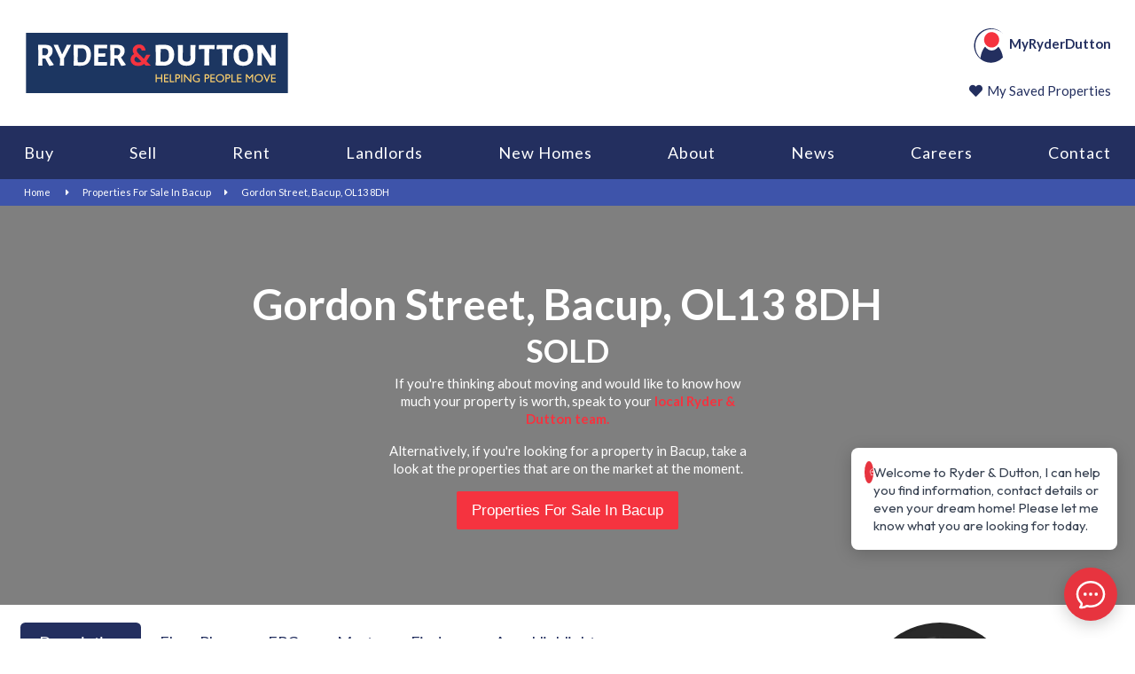

--- FILE ---
content_type: text/html; charset=utf-8
request_url: https://ryderdutton.co.uk/property-for-sale/bacup/gordon-street/BAC200180
body_size: 10830
content:
<!DOCTYPE html><html lang="en"><head><link rel="preload" as="style" data-href="https://fonts.googleapis.com/css2?family=Lato:wght@100;300;400;700&amp;display=swap" data-optimized-fonts="true"/><link rel="preload" as="style" href="https://api.mapbox.com/mapbox-gl-js/v1.12.0/mapbox-gl.css"/><meta charSet="utf-8"/><meta name="viewport" content="width=device-width"/><script>
                            (function(w,d,s,l,i){w[l]=w[l]||[];w[l].push({'gtm.start':
                            new Date().getTime(),event:'gtm.js'});var f=d.getElementsByTagName(s)[0],
                            j=d.createElement(s),dl=l!='dataLayer'?'&l='+l:'';j.async=true;j.src=
                            'https://www.googletagmanager.com/gtm.js?id='+i+dl;f.parentNode.insertBefore(j,f);
                            })(window,document,'script','dataLayer','GTM-KKWSC3B');
                        </script><link rel="icon" href="https://assets.northernestateagencies.cloud/static/ryderDutton/favicon.ico"/><meta name="google-site-verification" content="google5d603c9359e483aa.html"/><link rel="preload" as="script" href="//widget.trustpilot.com/bootstrap/v5/tp.widget.bootstrap.min.js"/><script type="text/javascript" src="//widget.trustpilot.com/bootstrap/v5/tp.widget.bootstrap.min.js" async=""></script><link rel="stylesheet" data-href="https://fonts.googleapis.com/css2?family=Lato:wght@100;300;400;700&amp;display=swap" data-optimized-fonts="true"/><link rel="stylesheet" href="https://api.mapbox.com/mapbox-gl-js/v1.12.0/mapbox-gl.css"/><noscript><iframe src="https://www.googletagmanager.com/ns.html?id=GTM-KKWSC3B"
                            height="0" width="0" style="display:none;visibility:hidden"></iframe></noscript><script id="2">
                            (function(w,d,s,l,i){w[l]=w[l]||[];w[l].push({'gtm.start':
                        new Date().getTime(),event:'gtm.js'});var f=d.getElementsByTagName(s)[0],
                        j=d.createElement(s),dl=l!='dataLayer'?'&l='+l:'';j.async=true;j.src=
                        'https://www.googletagmanager.com/gtm.js?id='+i+dl;f.parentNode.insertBefore(j,f);
                        })(window,document,'script','dataLayer','GTM-KKWSC3B');
                            </script><meta property="og:image" content="https://dl5os4tfcwkih.cloudfront.net/assets/ryderdutton.co.uk/properties/BAC200180/photographs/920w/BAC200180_02.jpg"/><meta property="og:description" content="Let us present this spacious and well-appointed terrace property. Situated in the heart of Bacup, close to an array of amenities, well regarded schools and transport links, this one isn&#x27;t to be missed"/><title>2 Bedroom Property For Sale on Gordon Street, Bacup | Ryder &amp; Dutton</title><meta name="description" content="2 Bedroom Property For Sale on Gordon Street, Bacup"/><meta name="next-head-count" content="17"/><link rel="preconnect" href="https://fonts.gstatic.com" crossorigin /><link rel="preload" href="/_next/static/css/4fc1cee652d71ea1.css" as="style"/><link rel="stylesheet" href="/_next/static/css/4fc1cee652d71ea1.css" data-n-g=""/><link rel="preload" href="/_next/static/css/2d114b5408e61608.css" as="style"/><link rel="stylesheet" href="/_next/static/css/2d114b5408e61608.css" data-n-p=""/><link rel="preload" href="/_next/static/css/72022b8bd7bfb2d8.css" as="style"/><link rel="stylesheet" href="/_next/static/css/72022b8bd7bfb2d8.css" data-n-p=""/><link rel="preload" href="/_next/static/css/7a5064beb9cafcd8.css" as="style"/><link rel="stylesheet" href="/_next/static/css/7a5064beb9cafcd8.css" data-n-p=""/><noscript data-n-css=""></noscript><script defer="" nomodule="" src="/_next/static/chunks/polyfills-c67a75d1b6f99dc8.js"></script><script src="/_next/static/chunks/webpack-2d180fef5b65ce32.js" defer=""></script><script src="/_next/static/chunks/framework-79bce4a3a540b080.js" defer=""></script><script src="/_next/static/chunks/main-d365b48842ef14d4.js" defer=""></script><script src="/_next/static/chunks/pages/_app-a8e2dc9895aa0a2f.js" defer=""></script><script src="/_next/static/chunks/75fc9c18-55217e80064ded2b.js" defer=""></script><script src="/_next/static/chunks/5675-93a72b173a44c075.js" defer=""></script><script src="/_next/static/chunks/2186-44236f42f099d62a.js" defer=""></script><script src="/_next/static/chunks/7526-cda4838d5d66c767.js" defer=""></script><script src="/_next/static/chunks/9559-5c310121cc3cc05d.js" defer=""></script><script src="/_next/static/chunks/5092-f2f385eb3fa1a891.js" defer=""></script><script src="/_next/static/chunks/5983-d4ded9e1a9f2ba2e.js" defer=""></script><script src="/_next/static/chunks/pages/property-for-sale/%5Barea%5D/%5Baddress%5D/%5Bproperty%5D-f320deac2ab906a1.js" defer=""></script><script src="/_next/static/Aujz8DtWlXt0WUz8gJwCg/_buildManifest.js" defer=""></script><script src="/_next/static/Aujz8DtWlXt0WUz8gJwCg/_ssgManifest.js" defer=""></script><link rel="stylesheet" href="https://fonts.googleapis.com/css2?family=Lato:wght@100;300;400;700&display=swap"/><style data-href="https://fonts.googleapis.com/css2?family=Poppins:wght@500&display=swap">@font-face{font-family:'Poppins';font-style:normal;font-weight:500;font-display:swap;src:url(https://fonts.gstatic.com/l/font?kit=pxiByp8kv8JHgFVrLGT9V1g&skey=d4526a9b64c21b87&v=v24) format('woff')}@font-face{font-family:'Poppins';font-style:normal;font-weight:500;font-display:swap;src:url(https://fonts.gstatic.com/s/poppins/v24/pxiByp8kv8JHgFVrLGT9Z11lFd2JQEl8qw.woff2) format('woff2');unicode-range:U+0900-097F,U+1CD0-1CF9,U+200C-200D,U+20A8,U+20B9,U+20F0,U+25CC,U+A830-A839,U+A8E0-A8FF,U+11B00-11B09}@font-face{font-family:'Poppins';font-style:normal;font-weight:500;font-display:swap;src:url(https://fonts.gstatic.com/s/poppins/v24/pxiByp8kv8JHgFVrLGT9Z1JlFd2JQEl8qw.woff2) format('woff2');unicode-range:U+0100-02BA,U+02BD-02C5,U+02C7-02CC,U+02CE-02D7,U+02DD-02FF,U+0304,U+0308,U+0329,U+1D00-1DBF,U+1E00-1E9F,U+1EF2-1EFF,U+2020,U+20A0-20AB,U+20AD-20C0,U+2113,U+2C60-2C7F,U+A720-A7FF}@font-face{font-family:'Poppins';font-style:normal;font-weight:500;font-display:swap;src:url(https://fonts.gstatic.com/s/poppins/v24/pxiByp8kv8JHgFVrLGT9Z1xlFd2JQEk.woff2) format('woff2');unicode-range:U+0000-00FF,U+0131,U+0152-0153,U+02BB-02BC,U+02C6,U+02DA,U+02DC,U+0304,U+0308,U+0329,U+2000-206F,U+20AC,U+2122,U+2191,U+2193,U+2212,U+2215,U+FEFF,U+FFFD}</style></head><body><div id="__next" data-reactroot=""><div><div class=""></div><div class="d-none"></div><div style="height:130px;width:100%"><header class="Header_desktopHeader__k4CSE position-absolute Header_highZIndex__gU1zV"><div style="position:absolute;left:0;top:0;right:0;bottom:0;overflow:hidden;z-index:-1;visibility:hidden;pointer-events:none"><div style="position:absolute;left:0;top:0;right:0;bottom:0;overflow:hidden;z-index:-1;visibility:hidden;pointer-events:none"><div style="position:absolute;left:0;top:0;transition:0s;width:100000px;height:100000px"></div></div><div style="position:absolute;left:0;top:0;right:0;bottom:0;overflow:hidden;z-index:-1;visibility:hidden;pointer-events:none"><div style="position:absolute;left:0;top:0;transition:0s;width:200%;height:200%"></div></div></div><div class="Header_topHeader__C8mG4"><div class="container-fluid"><div class="row"><div class="d-flex align-items-center justify-content-between col-md-12"><div><a href="/"><div class="Header_RDLogo__6yVkB"><img src="https://assets.northernestateagencies.cloud/static/ryderDutton/images/partials/ryder_logo.svg" alt="ryder-and-dutton-logo"/></div></a></div><div class="user-widget d-none d-lg-flex flex-column align-items-end"><a href="https://rd.ryderdutton.co.uk" class="blue" style="font-weight:bold"><svg width="42" height="42" viewBox="0 0 769 743" fill="none" xmlns="http://www.w3.org/2000/svg"><path d="M631.644 123.225C614.486 108.423 596.324 95.1152 576.734 83.7982C543.846 64.815 508.85 51.8056 471.746 44.803C455.108 41.6502 438.307 39.9577 421.345 39.3603C380.154 37.9332 340.066 43.907 301.113 57.547C246.301 76.6961 199.304 108.158 160.157 151.866C119.972 196.735 93.2141 248.939 79.6568 308.145C75.8946 324.639 73.3647 341.333 72.2296 358.258C71.4512 369.575 70.8025 380.925 71.062 392.275C72.0998 437.145 80.792 480.322 98.0467 521.706C115.82 564.385 141.021 601.854 173.39 634.344C174.493 635.473 175.693 636.501 177.282 637.962C178.644 627.275 180.104 617.319 181.79 607.363C186.104 582.273 192.169 557.648 200.115 533.521C210.786 501.163 224.602 470.332 242.733 441.592C251.36 427.919 260.896 414.942 271.404 402.696C273.188 400.605 273.772 401.203 275.134 402.962C293.945 427.321 315.806 448.063 342.953 462.434C361.245 472.091 380.576 477.965 401.203 479.293C437.561 481.649 469.735 470.033 499.023 448.86C516.505 436.215 531.521 420.85 544.657 403.592C546.862 400.705 547.835 401.236 549.846 403.592C576.669 435.153 596.551 470.963 611.665 509.659C624.411 542.316 633.493 576.034 639.104 610.748C639.558 613.569 639.655 616.49 640.563 619.178C641.698 622.563 640.109 624.388 638.001 626.512C598.918 666.669 553.155 695.841 500.58 713.795C478.687 721.262 456.211 726.307 433.345 729.161C410.544 731.982 387.646 732.513 364.78 730.588C306.692 725.709 252.982 707.324 203.975 674.8C171.249 653.062 142.87 626.479 118.869 594.984C87.2787 553.5 65.8077 507.071 54.3262 455.829C50.5964 439.202 48.2612 422.343 46.9638 405.318C45.6665 388.459 45.407 371.633 46.5097 354.807C49.3963 310.435 59.8075 267.988 78.2622 227.699C98.6629 183.195 126.848 144.564 162.849 112.107C207.672 71.718 259.209 44.6703 317.654 31.5944C338.898 26.8486 360.369 24.2268 382.1 23.5963C440.999 21.8373 496.688 34.714 549.198 61.9277C578.193 76.9616 604.465 96.0112 628.206 118.745C629.568 120.039 630.736 121.499 632.001 122.893C631.871 122.993 631.741 123.125 631.579 123.225H631.644Z" fill="#232f5f"></path><path d="M563.922 259.725C564.02 347.107 494.644 418.56 409.928 418.991C323.557 419.423 254.441 349.397 252.917 263.143C251.295 172.077 321.838 102.25 405.193 100.691C494.612 98.9981 564.182 172.674 563.922 259.725Z" fill="#f5333f"></path><path d="M635.536 126.477C634.238 125.382 632.941 124.287 631.644 123.192C631.774 123.092 631.903 122.959 632.065 122.86C633.557 123.756 635.049 124.652 635.471 126.544L635.536 126.477Z" fill="#2B4168"></path><path d="M637.385 128.867C638.422 128.734 638.844 129.531 639.168 129.929L637.449 128.8L637.385 128.867Z" fill="#2B4168"></path><path d="M641.925 132.517L641.601 132.584L641.893 132.717L641.925 132.517Z" fill="#2B4168"></path><path d="M635.471 126.544C636.282 126.411 636.412 126.743 636.022 127.406L636.087 127.34L635.503 126.51L635.439 126.577L635.471 126.544Z" fill="#2B4168"></path><path d="M636.801 128.07C636.574 127.805 636.347 127.572 636.12 127.307L636.055 127.407C636.833 127.141 636.898 127.539 636.736 128.17L636.801 128.103V128.07Z" fill="#2B4168"></path><path d="M637.482 128.8C637.255 128.568 637.028 128.303 636.801 128.07L636.736 128.17C637.449 127.904 637.741 128.07 637.417 128.867L637.482 128.8Z" fill="#2B4168"></path></svg>MyRyderDutton</a><a class="Header_savedProperties__0ulnK" href="/saved-properties"><i class="fas fa-heart"></i><span style="margin-left:5px">My Saved Properties</span></a></div><a class="Header_navbarToggler__Ufpj_ d-flex align-items-center d-lg-none px-3"><p class="my-0">Menu</p><i class="Header_navbarTogglerIcon__pAKs1 fas fa-bars"></i></a></div></div></div></div><div class="Header_menuWrap__MyoV7 d-none d-lg-block "><div class="container-fluid"><nav class="Header_navbar__lvD0Y navbar navbar-expand-lg navbar-light"><div class="navbar-collapse "><ul class="Header_navbarNav__ouqOm"><li class="Header_dropdown__lW9lh Header_navItem__geVg0"><a class="Header_dropdownBtn__72pIA buy-drop" id="navbardrop" href="#" aria-controls="buying-dropdown" aria-expanded="false">Buy</a><div id="buying-dropdown" class="Header_dropdownMenu__qjkEJ collapse"><div class="Header_dropdownSearch__rUbNd text-center "><div class="container"><span class="Header_dropdownHeader3__B4yTb"><span class="Header_dropdownHeader3__B4yTb mb-5 pb-5">Buy Your</span> <!-- -->Next Home</span><div class="mt-3"></div><div class="container-fluid"><div class="SearchBar_searchRow__VFeDo undefined row"><div class="col-lg-6"><div class="SearchBar_headerSearchWidget__peSP0"><div class="row"><div class="SearchBar_searchCol__90Bjg col-lg-12"><div><div style="display:flex"><div class="rbt" style="width:100%;margin-right:10px;outline:none;position:relative" tabindex="-1"><div style="display:flex;flex:1;height:100%;position:relative"><input type="text" autoComplete="off" placeholder="Enter a Place or Postcode" value="" aria-autocomplete="both" aria-expanded="false" aria-haspopup="listbox" role="combobox" class="rbt-input-main form-control rbt-input undefined undefined undefined buyingSearchField"/><input aria-hidden="true" class="rbt-input-hint" readonly="" style="background-color:transparent;border-color:transparent;box-shadow:none;color:rgba(0, 0, 0, 0.54);left:0;pointer-events:none;position:absolute;top:0;width:100%" tabindex="-1" value=""/></div></div><div class="SearchBar_btngroup__ZkWNS"><a href="" id="buying-search-btn"><div class="btn SearchBar_headerPropertySearchRent___PSeu" style="color:#fff">Buy</div></a></div></div></div></div></div></div></div></div></div></div></div><div class="Header_menuLinks__rcKZF Header_dropdownItemPrimaryColorText__ttWR9"><div class="container-fluid"><div class="justify-content-md-center row"><div class="Header_dropdownList__m_x8C col-sm-3"><ul><li><h4>Property Search</h4></li><li><a id="buying-link" class="Header_dropdownItem__wFch1" href="/buying">Buying A Property</a></li><li><a class="Header_dropdownItem__wFch1" href="/auction-house">Buy at Auction</a></li></ul></div><div class="Header_dropdownList__m_x8C col-sm-3"><ul><li><h4>Our Services</h4></li><li><a class="Header_dropdownItem__wFch1" href="/mortgages">Mortgages</a></li><li><a class="Header_dropdownItem__wFch1" href="/conveyancing">Conveyancing/Solicitors</a></li><li><a class="Header_dropdownItem__wFch1" href="/buy-to-let">Buy-to-Let</a></li></ul></div><div class="Header_dropdownList__m_x8C col-sm-3"><ul><li><h4>Useful Information</h4></li><li><a class="Header_dropdownItem__wFch1" href="/area-guides">Area Guides</a></li><li><a class="Header_dropdownItem__wFch1" href="/stamp-duty-calculator">Stamp Duty Calculator</a></li><li><a class="Header_dropdownItem__wFch1" href="/selling">Selling a Property</a></li></ul></div></div></div></div></div></li><li class="Header_dropdown__lW9lh Header_navItem__geVg0"><a class="Header_dropdownBtn__72pIA sell-drop" id="navbardrop" href="#" aria-controls="selling-dropdown" aria-expanded="false">Sell</a><div id="selling-dropdown" class="Header_dropdownMenu__qjkEJ collapse"><div class="Header_dropdownSearch__rUbNd text-center  "><div class="container-fluid"><div class="Header_menusHeader__Esvai"><span class="Header_dropdownHeader3__B4yTb mb-5 pb-5 pl-5"><span class="Header_dropdownHeader3__B4yTb mb-5 pb-5">Helping</span> <!-- -->You Move</span><div class="mb-3"></div><a href="/contact/property-valuation" class="btn book-a-val btn-danger">Book Your FREE Valuation</a></div></div></div><div class="Header_menuLinks__rcKZF Header_dropdownItemPrimaryColorText__ttWR9"><div class="container-fluid"><div class="justify-content-md-center row"><div class="Header_dropdownList__m_x8C col-sm-3"><ul><li><h4>Selling Your Property</h4></li><li><a class="Header_dropdownItem__wFch1" href="/selling">Selling Your Property</a></li><li><a class="Header_dropdownItem__wFch1" href="/property-marketing">Unrivalled Marketing</a></li><li><a class="Header_dropdownItem__wFch1" href="/auction-house">Sell At Auction</a></li></ul></div><div class="Header_dropdownList__m_x8C col-sm-3"><ul><li><h4>Our Services</h4></li><li><a class="Header_dropdownItem__wFch1" href="/mortgages">Mortgages</a></li><li><a class="Header_dropdownItem__wFch1" href="/conveyancing">Conveyancing</a></li></ul></div><div class="Header_dropdownList__m_x8C col-sm-3"><ul><li><h4>Useful Information</h4></li><li><a class="Header_dropdownItem__wFch1" href="/area-guides">Area Guides</a></li><li><a class="Header_dropdownItem__wFch1" href="/stamp-duty-calculator">Stamp Duty Calculator</a></li><li><a class="Header_dropdownItem__wFch1" href="/estate-agents">Find Your Local Branch</a></li></ul></div></div></div></div></div></li><li class="Header_navItem__geVg0 Header_dropdown__lW9lh"><a class="Header_dropdownBtn__72pIA rent-drop" id="navbardrop" href="#" aria-controls="renting-dropdown" aria-expanded="false">Rent</a><div id="renting-dropdown" class="Header_dropdownMenu__qjkEJ collapse"><div class="Header_dropdownSearch__rUbNd text-center "><div class="container-fluid"><span class="Header_dropdownHeader3__B4yTb mb-5 pb-5"><span class="Header_dropdownHeader3__B4yTb mb-5 pb-5">Find Your</span> <!-- -->Next Home</span><div class="mb-3"></div><div class="container-fluid"><div class="SearchBar_searchRow__VFeDo undefined row"><div class="col-lg-6"><div class="SearchBar_headerSearchWidget__peSP0"><div class="row"><div class="SearchBar_searchCol__90Bjg col-lg-12"><div><div style="display:flex"><div class="rbt" style="width:100%;margin-right:10px;outline:none;position:relative" tabindex="-1"><div style="display:flex;flex:1;height:100%;position:relative"><input type="text" autoComplete="off" placeholder="Enter a Place or Postcode" value="" aria-autocomplete="both" aria-expanded="false" aria-haspopup="listbox" role="combobox" class="rbt-input-main form-control rbt-input undefined undefined undefined rentingSearchField"/><input aria-hidden="true" class="rbt-input-hint" readonly="" style="background-color:transparent;border-color:transparent;box-shadow:none;color:rgba(0, 0, 0, 0.54);left:0;pointer-events:none;position:absolute;top:0;width:100%" tabindex="-1" value=""/></div></div><div class="SearchBar_btngroup__ZkWNS"><a href="" id="renting-search-btn"><div class="btn SearchBar_headerPropertySearchRent___PSeu" style="color:#fff">Rent</div></a></div></div></div></div></div></div></div></div></div></div></div><div class="Header_menuLinks__rcKZF Header_dropdownItemPrimaryColorText__ttWR9"><div class="container-fluid"><div class="justify-content-md-center row"><div class="Header_dropdownList__m_x8C col-sm-3"><ul><li><h4>Property Search</h4></li><li><a class="Header_dropdownItem__wFch1" href="/renting">Find a Property to Rent</a></li><li><a class="Header_dropdownItem__wFch1" href="/estate-agents">Find Your Local Branch</a></li><li><a class="Header_dropdownItem__wFch1" href="/mortgages">Mortgages</a></li></ul></div><div class="Header_dropdownList__m_x8C col-sm-3"><ul><li><h4>My Tenancy</h4></li><li><a class="Header_dropdownItem__wFch1" href="/report-an-issue" target="_blank" rel="noreferrer">Report a Repair</a></li><li><a class="Header_dropdownItem__wFch1" href="/blog/renting/end-of-tenancy">End of Tenancy</a></li></ul></div><div class="Header_dropdownList__m_x8C col-sm-3"><ul><li><h4>Useful Information</h4></li><li><a class="Header_dropdownItem__wFch1" href="/area-guides">Area Guides</a></li><li><a href="/blog" class="Header_dropdownItem__wFch1">Property Insights &amp; News</a></li><li><a href="/charges" class="Header_dropdownItem__wFch1">Tenant Charges</a></li></ul></div></div></div></div></div></li><li class="Header_navItem__geVg0 Header_dropdown__lW9lh"><a class="Header_dropdownBtn__72pIA landlord-drop" id="navbardrop" href="#" aria-controls="landlord-dropdown" aria-expanded="false">Landlords</a><div id="landlord-dropdown" class="Header_dropdownMenu__qjkEJ collapse"><div class="Header_dropdownSearch__rUbNd text-center  "><div class="container-fluid"><span class="Header_dropdownHeader3__B4yTb mb-5 pb-5"><span class="Header_dropdownHeader3__B4yTb mb-5 pb-5">Your Complete</span> <!-- -->Landlord Solution</span><div class="mb-3"></div><a href="/contact/property-valuation" class="btn book-a-val  btn-danger">Book Your FREE Valuation</a></div></div><div class="Header_menuLinks__rcKZF Header_dropdownItemPrimaryColorText__ttWR9"><div class="container-fluid"><div class="justify-content-md-center row"><div class="Header_dropdownList__m_x8C col-sm-3"><ul><li><h4>Letting Your Property</h4></li><li><a class="Header_dropdownItem__wFch1" href="/fully-managed-service">Fully Managed Service</a></li><li><a class="Header_dropdownItem__wFch1" href="/lettings-marketing">Unrivalled Marketing</a></li><li><a class="Header_dropdownItem__wFch1" href="/switch-for-free">Switch For Free</a></li><li><a href="/charges" class="Header_dropdownItem__wFch1">Landlord Charges</a></li></ul></div><div class="Header_dropdownList__m_x8C col-sm-3"><ul><li><h4>Useful Information</h4></li><li><a class="Header_dropdownItem__wFch1" href="/blog">Property Insights &amp; News</a></li><li><a class="Header_dropdownItem__wFch1" href="/let-your-property">Let Your Property</a></li><li><a class="Header_dropdownItem__wFch1" href="/blog/lettings/landlord-responsibilities">Your Responsibilities</a></li></ul></div><div class="Header_dropdownList__m_x8C col-sm-3"><ul><li><h4>Our Services</h4></li><li><a class="Header_dropdownItem__wFch1" href="/buy-to-let">Buy To Let Mortgages</a></li><li><a class="Header_dropdownItem__wFch1" href="/investment-properties">Investment Properties</a></li><li><a class="Header_dropdownItem__wFch1" href="https://rd.ryderdutton.co.uk">Online Account</a></li></ul></div></div></div></div></div></li><li class="Header_navItem__geVg0"><a class="Header_dropdownBtn__72pIA" href="/new-homes">New Homes</a></li><li class="Header_navItem__geVg0 Header_dropdown__lW9lh"><a class="Header_dropdownBtn__72pIA about-drop" href="#" id="navbardrop" aria-controls="about-dropdown" aria-expanded="false">About</a><div id="about-dropdown" class="Header_dropdownMenu__qjkEJ collapse"><div class="Header_dropdownSearch__rUbNd text-center "><div class="container-fluid"><span class="Header_dropdownHeader3__B4yTb mb-5 pb-5"><span class="Header_dropdownHeader3__B4yTb mb-5 pb-5">Helping</span> <!-- -->You Move</span><div class="mb-3"></div><a href="/contact/property-valuation" class="btn book-a-val  btn-danger">Book Your FREE Valuation</a></div></div><div class="Header_menuLinks__rcKZF Header_dropdownItemPrimaryColorText__ttWR9"><div class="container-fluid"><div class="justify-content-md-center row"><div class="Header_dropdownList__m_x8C col-sm-3"><ul><li><h4>Our Story</h4></li><li><a class="Header_dropdownItem__wFch1" href="/about">Our Story</a></li><li><a class="Header_dropdownItem__wFch1" href="https://northernestateagencies.current-vacancies.com/Careers/NEAG-vacancies-3431">Careers</a></li><li><a class="Header_dropdownItem__wFch1" href="/estate-agents">Contact Us</a></li></ul></div><div class="Header_dropdownList__m_x8C col-sm-3"><ul><li><h4>Insights</h4></li><li><a class="Header_dropdownItem__wFch1" href="/blog">Property Insights &amp; News</a></li><li><a class="Header_dropdownItem__wFch1" href="/testimonials">Testimonials</a></li><li><a class="Header_dropdownItem__wFch1" href="/social-media">Social</a></li></ul></div><div class="Header_dropdownList__m_x8C col-sm-3"><ul><li><h4>Community</h4></li><li><a class="Header_dropdownItem__wFch1" href="/community">Supporting Our Communities</a></li></ul></div></div></div></div></div></li><li class="Header_navItem__geVg0"><a class="Header_dropdownBtn__72pIA" href="/blog">News</a></li><li class="Header_navItem__geVg0"><a class="Header_dropdownBtn__72pIA" href="https://northernestateagencies.current-vacancies.com/Careers/NEAG-vacancies-3431">Careers</a></li><li class="Header_navItem__geVg0"><a class="Header_dropdownBtn__72pIA" href="/estate-agents">Contact</a></li></ul></div></nav></div></div><div class="breadcrumb d-block "><div class="container-fluid"><a href="/" class="white"> <!-- -->Home<!-- --> </a><i class="fa fa-caret-right"></i></div></div></header></div><main class="main-wrap" style="margin-top:0;overflow-x:hidden"><div class="content-wrap"><section><div class="row"><section class="Property_bannerInnerpages__ABBpP banner-dark" style="background-image:linear-gradient(to right, rgba(0,0,0,.5), rgba(0,0,0,.5)), url(&quot;https://dl5os4tfcwkih.cloudfront.net/assets/ryderdutton.co.uk/properties/BAC200180/photographs/920w/BAC200180_02.jpg&quot;);background-position:center;background-size:cover"><section class="Property_bannerInnerpages__ABBpP banner-dark" style="background-position:center;background-size:cover"><div class="text-center justify-content-center container-fluid"><div class="Property_bannerCaption__ElJXX mt-4"><h1>Gordon Street<!-- -->, <!-- -->Bacup<!-- -->,<!-- --> <!-- -->OL13 8DH</h1><h2>SOLD</h2><div class="undefined mt-2 mb-4"><div class="row"><div class="offset-md-3 col-md-6"><p>If you&#x27;re thinking about moving and would like to know how much your property is worth, speak to your<!-- --> <b><a href="/estate-agents" class="red">local Ryder &amp; Dutton team.</a></b></p><p>Alternatively, if you&#x27;re looking for a property in <!-- -->Bacup<!-- -->, take a look at the properties that are on the market at the moment.</p><a href="/properties-for-sale/Bacup" class="btn btn-danger" style="text-shadow:none">Properties For Sale In <!-- -->Bacup</a></div></div></div></div></div></section></section></div></section><section class="Property_aboutPropertyMobile__qNKgT d-block d-lg-none d-xl-none"><div class="container-fluid"><div class="row"><div class="col-md-12"><h3>Gordon Street<!-- -->, <!-- -->Bacup<!-- -->,<!-- --> <!-- -->OL13 8DH<span>2<!-- --> Bedroom<!-- --> <!-- -->Terraced<!-- --> <!-- -->House</span></h3><div class="d-flex my-2 my-lg-0 gap-5"><div><h3 class="mb-0 my-lg-2">Council Tax</h3><p>Band: <!-- -->Unknown</p></div><div><h3 class="mb-0 my-lg-2">Tenure</h3><p>Unknown</p></div></div><p>Let us present this spacious and well-appointed terrace property. Situated in the heart of Bacup, close to an array of amenities, well regarded schools and transport links, this one isn&#x27;t to be missed. <br/><br/>Taking you through the front door, the vestibule opens to the reception room. From here you have access into the kitchen/diner, complete with a breakfast area, staircase to the first floor landing and door opening to the rear patio. The first floor landing takes you to two double bedrooms, a three piece bathroom suite and staircase to the second floor. From here, you have access to two attic rooms, offering a sky light and space for a double bed. The rooms could also be utilised as a play room, walk in wardrobe, home office and plenty more. <br/><br/>Externally, there rear offers an enclosed patio area, with a gate to shared access road. <br/><br/>This would be a perfect first time buy, investment property or ideal for a professional couple. For any further details, or to arrange a viewing, contact our Bacup team at your earliest convenience.</p><h3 class="mt-3">Additional Information</h3><div><h3>Vestibule</h3><p>1.04m x 0.80m</p><p></p></div><div><h3>Reception Room</h3><p>4.37m x 4.1m</p><p></p></div><div><h3>Kitchen/Diner</h3><p>4.38m x 3.41m</p><p></p></div><div><h3>Landing</h3><p>3.41m x 1.28m</p><p></p></div><div><h3>Landing</h3><p>1.28m x 0.92m</p><p></p></div><div><h3>Bedroom 1</h3><p>4.38m x 2.46m</p><p></p></div><div><h3>Bedroom 2</h3><p>3.41m x 3.00m</p><p></p></div><div><h3>Bathroom</h3><p>3.00m x 1.53m</p><p></p></div><div><h3>Attic Room 1</h3><p>3.9m x 2.54m</p><p></p></div><div><h3>Attic Room 2</h3><p>2.75m x 1.95m</p><p></p></div></div></div></div></section><section class="tabs-section mobile-tab"><div class="Property_propertyContainer__hZENo container-fluid"><div class="row"><div class="col-lg-8"><nav class="Property_primaryNavbar__NqpnE d-none d-lg-block navbar navbar-expand navbar-light"><div class="Property_nav__13hQC navbar-nav"><div class="nav-item Property_inactiveTab__f6s0x"><a href="" class="Property_navLink__Bztga">Description</a></div><div class="nav-item Property_inactiveTab__f6s0x"><a href="" class="Property_navLink__Bztga">Floor Plan</a></div><div class="nav-item Property_inactiveTab__f6s0x"><a href="" class="Property_navLink__Bztga">EPC</a></div><div class="nav-item Property_inactiveTab__f6s0x"><a href="" class="Property_navLink__Bztga">Mortgage Finder</a></div><div class="nav-item Property_inactiveTab__f6s0x"><a href="" class="Property_navLink__Bztga">Area Highlights</a></div></div></nav><div class="Property_tabContent__C2AUX d-none d-lg-block"><div id="home" class="Property_tabPane__qRHSv Property_inactiveTabContent__eEzrX  container"><div class="d-flex my-2 my-lg-0 gap-5"><div><h3 class="mb-0 my-lg-2">Council Tax</h3><p>Band: <!-- -->Unknown</p></div><div><h3 class="mb-0 my-lg-2">Tenure</h3><p>Unknown</p></div></div><h3 class="">Key Features</h3><div class="row"><div class="col-lg-6"><ul class="Property_listItems__RSeqb undefined"><li>No onward chain</li><li>Two bed terrace</li><li>Two attic rooms</li><li>Kitchen/diner</li><li>Enclosed rear patio</li></ul></div><div class="col-lg-6"><ul class="Property_listItems__RSeqb undefined"><li>Close to Bacup town centre</li><li>Nearby amenities and popular schools</li><li>Ideal first time buy</li></ul></div><div class="col-md-12"><h3 class="">Description</h3><p class="">Let us present this spacious and well-appointed terrace property. Situated in the heart of Bacup, close to an array of amenities, well regarded schools and transport links, this one isn&#x27;t to be missed. <br/><br/>Taking you through the front door, the vestibule opens to the reception room. From here you have access into the kitchen/diner, complete with a breakfast area, staircase to the first floor landing and door opening to the rear patio. The first floor landing takes you to two double bedrooms, a three piece bathroom suite and staircase to the second floor. From here, you have access to two attic rooms, offering a sky light and space for a double bed. The rooms could also be utilised as a play room, walk in wardrobe, home office and plenty more. <br/><br/>Externally, there rear offers an enclosed patio area, with a gate to shared access road. <br/><br/>This would be a perfect first time buy, investment property or ideal for a professional couple. For any further details, or to arrange a viewing, contact our Bacup team at your earliest convenience.</p></div><div class="col-md-12"><h3 class="">Additional Information</h3><div><h4>Vestibule</h4><p class="">1.04m x 0.80m</p><p class=""></p></div><div><h4>Reception Room</h4><p class="">4.37m x 4.1m</p><p class=""></p></div><div><h4>Kitchen/Diner</h4><p class="">4.38m x 3.41m</p><p class=""></p></div><div><h4>Landing</h4><p class="">3.41m x 1.28m</p><p class=""></p></div><div><h4>Landing</h4><p class="">1.28m x 0.92m</p><p class=""></p></div><div><h4>Bedroom 1</h4><p class="">4.38m x 2.46m</p><p class=""></p></div><div><h4>Bedroom 2</h4><p class="">3.41m x 3.00m</p><p class=""></p></div><div><h4>Bathroom</h4><p class="">3.00m x 1.53m</p><p class=""></p></div><div><h4>Attic Room 1</h4><p class="">3.9m x 2.54m</p><p class=""></p></div><div><h4>Attic Room 2</h4><p class="">2.75m x 1.95m</p><p class=""></p></div></div></div></div><div id="menu1" class="Property_tabPane__qRHSv 
                Property_inactiveTabContent__eEzrX  container"><h3>Floor Plan</h3><div class="row"><div class="col-md-12"><div style="position:relative;min-height:700px"><span style="box-sizing:border-box;display:block;overflow:hidden;width:initial;height:initial;background:none;opacity:1;border:0;margin:0;padding:0;position:absolute;top:0;left:0;bottom:0;right:0"><img alt="Floor Plan" src="[data-uri]" decoding="async" data-nimg="fill" style="position:absolute;top:0;left:0;bottom:0;right:0;box-sizing:border-box;padding:0;border:none;margin:auto;display:block;width:0;height:0;min-width:100%;max-width:100%;min-height:100%;max-height:100%;object-fit:contain"/><noscript><img alt="Floor Plan" sizes="100vw" srcSet="/_next/image?url=https%3A%2F%2Fdl5os4tfcwkih.cloudfront.net%2Fassets%2Fryderdutton.co.uk%2Fproperties%2FBAC200180%2Ffloorplans%2F920w%2FBAC200180_19.jpg&amp;w=640&amp;q=75 640w, /_next/image?url=https%3A%2F%2Fdl5os4tfcwkih.cloudfront.net%2Fassets%2Fryderdutton.co.uk%2Fproperties%2FBAC200180%2Ffloorplans%2F920w%2FBAC200180_19.jpg&amp;w=750&amp;q=75 750w, /_next/image?url=https%3A%2F%2Fdl5os4tfcwkih.cloudfront.net%2Fassets%2Fryderdutton.co.uk%2Fproperties%2FBAC200180%2Ffloorplans%2F920w%2FBAC200180_19.jpg&amp;w=828&amp;q=75 828w, /_next/image?url=https%3A%2F%2Fdl5os4tfcwkih.cloudfront.net%2Fassets%2Fryderdutton.co.uk%2Fproperties%2FBAC200180%2Ffloorplans%2F920w%2FBAC200180_19.jpg&amp;w=1080&amp;q=75 1080w, /_next/image?url=https%3A%2F%2Fdl5os4tfcwkih.cloudfront.net%2Fassets%2Fryderdutton.co.uk%2Fproperties%2FBAC200180%2Ffloorplans%2F920w%2FBAC200180_19.jpg&amp;w=1200&amp;q=75 1200w, /_next/image?url=https%3A%2F%2Fdl5os4tfcwkih.cloudfront.net%2Fassets%2Fryderdutton.co.uk%2Fproperties%2FBAC200180%2Ffloorplans%2F920w%2FBAC200180_19.jpg&amp;w=1920&amp;q=75 1920w, /_next/image?url=https%3A%2F%2Fdl5os4tfcwkih.cloudfront.net%2Fassets%2Fryderdutton.co.uk%2Fproperties%2FBAC200180%2Ffloorplans%2F920w%2FBAC200180_19.jpg&amp;w=2048&amp;q=75 2048w, /_next/image?url=https%3A%2F%2Fdl5os4tfcwkih.cloudfront.net%2Fassets%2Fryderdutton.co.uk%2Fproperties%2FBAC200180%2Ffloorplans%2F920w%2FBAC200180_19.jpg&amp;w=3840&amp;q=75 3840w" src="/_next/image?url=https%3A%2F%2Fdl5os4tfcwkih.cloudfront.net%2Fassets%2Fryderdutton.co.uk%2Fproperties%2FBAC200180%2Ffloorplans%2F920w%2FBAC200180_19.jpg&amp;w=3840&amp;q=75" decoding="async" data-nimg="fill" style="position:absolute;top:0;left:0;bottom:0;right:0;box-sizing:border-box;padding:0;border:none;margin:auto;display:block;width:0;height:0;min-width:100%;max-width:100%;min-height:100%;max-height:100%;object-fit:contain" loading="lazy"/></noscript></span></div></div></div></div><div id="menu3" class="Property_tabPane__qRHSv Property_inactiveTabContent__eEzrX  container"><h3>Brochure</h3></div><div id="menu4" class="Property_tabPane__qRHSv Property_inactiveTabContent__eEzrX  container"><h3>EPC</h3><div class="row row"><div class="col-md-12"><span style="box-sizing:border-box;display:block;overflow:hidden;width:initial;height:initial;background:none;opacity:1;border:0;margin:0;padding:0;position:relative"><span style="box-sizing:border-box;display:block;width:initial;height:initial;background:none;opacity:1;border:0;margin:0;padding:0;padding-top:100%"></span><img alt="epc" src="[data-uri]" decoding="async" data-nimg="responsive" style="position:absolute;top:0;left:0;bottom:0;right:0;box-sizing:border-box;padding:0;border:none;margin:auto;display:block;width:0;height:0;min-width:100%;max-width:100%;min-height:100%;max-height:100%"/><noscript><img alt="epc" sizes="100vw" srcSet="/_next/image?url=https%3A%2F%2Fdl5os4tfcwkih.cloudfront.net%2Fassets%2Fryderdutton.co.uk%2Fproperties%2FBAC200180%2Fepcs%2F920w%2FBAC200180_20.png&amp;w=640&amp;q=75 640w, /_next/image?url=https%3A%2F%2Fdl5os4tfcwkih.cloudfront.net%2Fassets%2Fryderdutton.co.uk%2Fproperties%2FBAC200180%2Fepcs%2F920w%2FBAC200180_20.png&amp;w=750&amp;q=75 750w, /_next/image?url=https%3A%2F%2Fdl5os4tfcwkih.cloudfront.net%2Fassets%2Fryderdutton.co.uk%2Fproperties%2FBAC200180%2Fepcs%2F920w%2FBAC200180_20.png&amp;w=828&amp;q=75 828w, /_next/image?url=https%3A%2F%2Fdl5os4tfcwkih.cloudfront.net%2Fassets%2Fryderdutton.co.uk%2Fproperties%2FBAC200180%2Fepcs%2F920w%2FBAC200180_20.png&amp;w=1080&amp;q=75 1080w, /_next/image?url=https%3A%2F%2Fdl5os4tfcwkih.cloudfront.net%2Fassets%2Fryderdutton.co.uk%2Fproperties%2FBAC200180%2Fepcs%2F920w%2FBAC200180_20.png&amp;w=1200&amp;q=75 1200w, /_next/image?url=https%3A%2F%2Fdl5os4tfcwkih.cloudfront.net%2Fassets%2Fryderdutton.co.uk%2Fproperties%2FBAC200180%2Fepcs%2F920w%2FBAC200180_20.png&amp;w=1920&amp;q=75 1920w, /_next/image?url=https%3A%2F%2Fdl5os4tfcwkih.cloudfront.net%2Fassets%2Fryderdutton.co.uk%2Fproperties%2FBAC200180%2Fepcs%2F920w%2FBAC200180_20.png&amp;w=2048&amp;q=75 2048w, /_next/image?url=https%3A%2F%2Fdl5os4tfcwkih.cloudfront.net%2Fassets%2Fryderdutton.co.uk%2Fproperties%2FBAC200180%2Fepcs%2F920w%2FBAC200180_20.png&amp;w=3840&amp;q=75 3840w" src="/_next/image?url=https%3A%2F%2Fdl5os4tfcwkih.cloudfront.net%2Fassets%2Fryderdutton.co.uk%2Fproperties%2FBAC200180%2Fepcs%2F920w%2FBAC200180_20.png&amp;w=3840&amp;q=75" decoding="async" data-nimg="responsive" style="position:absolute;top:0;left:0;bottom:0;right:0;box-sizing:border-box;padding:0;border:none;margin:auto;display:block;width:0;height:0;min-width:100%;max-width:100%;min-height:100%;max-height:100%" loading="lazy"/></noscript></span></div></div></div><div id="menu5" class="Property_tabPane__qRHSv 
                Property_inactiveTabContent__eEzrX  container"><h3>Video Viewing</h3></div><div id="menu5" class="Property_tabPane__qRHSv Property_inactiveTabContent__eEzrX  container"><div class="my-5 container"><div style="align-items:center;text-align:center" class="row"><div class="col-md-12"><div class="spinner-border text-primary"></div></div></div></div><iframe id="mab" loading="lazy" src="https://www.mortgageadvicebureau.com/introducer-forms-calculators/ryder-and-dutton/mortgage-finder/" width="100%" height="1210px"></iframe></div><div id="menu5" class="Property_tabPane__qRHSv Property_inactiveTabContent__eEzrX  container"></div></div><div id="mobFilters" class="MobileTabs_groupContentToggle__rSIJR d-block d-lg-none d-xl-none accordion"><div class="MobileTabs_groupRow__vV9wj accordion-item"><h2 class="accordion-header"><button type="button" aria-expanded="false" class="accordion-button collapsed"><h3><i class="far fa-expand-wide"></i><div><span>Floor</span> Plan</div><i class="fas fa-angle-down"></i></h3></button></h2><div class="accordion-collapse collapse"><div class="MobileTabs_content__9NH05 mt-3 accordion-body"><div class="MobileTabs_tabContent__LOvyq "><h3>Floor Plan</h3><div class="row"><div class="col-md-12"><span style="box-sizing:border-box;display:block;overflow:hidden;width:initial;height:initial;background:none;opacity:1;border:0;margin:0;padding:0;position:relative"><span style="box-sizing:border-box;display:block;width:initial;height:initial;background:none;opacity:1;border:0;margin:0;padding:0;padding-top:60%"></span><img alt="Floor Plan" src="[data-uri]" decoding="async" data-nimg="responsive" style="position:absolute;top:0;left:0;bottom:0;right:0;box-sizing:border-box;padding:0;border:none;margin:auto;display:block;width:0;height:0;min-width:100%;max-width:100%;min-height:100%;max-height:100%"/><noscript><img alt="Floor Plan" sizes="100vw" srcSet="/_next/image?url=https%3A%2F%2Fdl5os4tfcwkih.cloudfront.net%2Fassets%2Fryderdutton.co.uk%2Fproperties%2FBAC200180%2Ffloorplans%2F920w%2FBAC200180_19.jpg&amp;w=640&amp;q=75 640w, /_next/image?url=https%3A%2F%2Fdl5os4tfcwkih.cloudfront.net%2Fassets%2Fryderdutton.co.uk%2Fproperties%2FBAC200180%2Ffloorplans%2F920w%2FBAC200180_19.jpg&amp;w=750&amp;q=75 750w, /_next/image?url=https%3A%2F%2Fdl5os4tfcwkih.cloudfront.net%2Fassets%2Fryderdutton.co.uk%2Fproperties%2FBAC200180%2Ffloorplans%2F920w%2FBAC200180_19.jpg&amp;w=828&amp;q=75 828w, /_next/image?url=https%3A%2F%2Fdl5os4tfcwkih.cloudfront.net%2Fassets%2Fryderdutton.co.uk%2Fproperties%2FBAC200180%2Ffloorplans%2F920w%2FBAC200180_19.jpg&amp;w=1080&amp;q=75 1080w, /_next/image?url=https%3A%2F%2Fdl5os4tfcwkih.cloudfront.net%2Fassets%2Fryderdutton.co.uk%2Fproperties%2FBAC200180%2Ffloorplans%2F920w%2FBAC200180_19.jpg&amp;w=1200&amp;q=75 1200w, /_next/image?url=https%3A%2F%2Fdl5os4tfcwkih.cloudfront.net%2Fassets%2Fryderdutton.co.uk%2Fproperties%2FBAC200180%2Ffloorplans%2F920w%2FBAC200180_19.jpg&amp;w=1920&amp;q=75 1920w, /_next/image?url=https%3A%2F%2Fdl5os4tfcwkih.cloudfront.net%2Fassets%2Fryderdutton.co.uk%2Fproperties%2FBAC200180%2Ffloorplans%2F920w%2FBAC200180_19.jpg&amp;w=2048&amp;q=75 2048w, /_next/image?url=https%3A%2F%2Fdl5os4tfcwkih.cloudfront.net%2Fassets%2Fryderdutton.co.uk%2Fproperties%2FBAC200180%2Ffloorplans%2F920w%2FBAC200180_19.jpg&amp;w=3840&amp;q=75 3840w" src="/_next/image?url=https%3A%2F%2Fdl5os4tfcwkih.cloudfront.net%2Fassets%2Fryderdutton.co.uk%2Fproperties%2FBAC200180%2Ffloorplans%2F920w%2FBAC200180_19.jpg&amp;w=3840&amp;q=75" decoding="async" data-nimg="responsive" style="position:absolute;top:0;left:0;bottom:0;right:0;box-sizing:border-box;padding:0;border:none;margin:auto;display:block;width:0;height:0;min-width:100%;max-width:100%;min-height:100%;max-height:100%" loading="lazy"/></noscript></span></div></div></div></div></div></div><div class="MobileTabs_groupRow__vV9wj accordion-item"><div class="accordion-collapse collapse"><div class="MobileTabs_content__9NH05 mt-3 accordion-body"><div class="MobileTabs_tabContent__LOvyq "><h3>Brochure</h3></div></div></div></div><div class="MobileTabs_groupRow__vV9wj accordion-item"><h2 class="accordion-header"><button type="button" aria-expanded="false" class="accordion-button collapsed"><h3><i class="fas fa-lightbulb"></i><div><span>EPC</span></div><i class="fas fa-angle-down"></i></h3></button></h2><div class="accordion-collapse collapse"><div class="MobileTabs_content__9NH05 mt-3 accordion-body"><div class="MobileTabs_tabContent__LOvyq "><h3>EPC</h3><div class="row row"><div class="col-md-12"><span style="box-sizing:border-box;display:block;overflow:hidden;width:initial;height:initial;background:none;opacity:1;border:0;margin:0;padding:0;position:relative"><span style="box-sizing:border-box;display:block;width:initial;height:initial;background:none;opacity:1;border:0;margin:0;padding:0;padding-top:100%"></span><img alt="epc" src="[data-uri]" decoding="async" data-nimg="responsive" style="position:absolute;top:0;left:0;bottom:0;right:0;box-sizing:border-box;padding:0;border:none;margin:auto;display:block;width:0;height:0;min-width:100%;max-width:100%;min-height:100%;max-height:100%"/><noscript><img alt="epc" sizes="100vw" srcSet="/_next/image?url=https%3A%2F%2Fdl5os4tfcwkih.cloudfront.net%2Fassets%2Fryderdutton.co.uk%2Fproperties%2FBAC200180%2Fepcs%2F920w%2FBAC200180_20.png&amp;w=640&amp;q=75 640w, /_next/image?url=https%3A%2F%2Fdl5os4tfcwkih.cloudfront.net%2Fassets%2Fryderdutton.co.uk%2Fproperties%2FBAC200180%2Fepcs%2F920w%2FBAC200180_20.png&amp;w=750&amp;q=75 750w, /_next/image?url=https%3A%2F%2Fdl5os4tfcwkih.cloudfront.net%2Fassets%2Fryderdutton.co.uk%2Fproperties%2FBAC200180%2Fepcs%2F920w%2FBAC200180_20.png&amp;w=828&amp;q=75 828w, /_next/image?url=https%3A%2F%2Fdl5os4tfcwkih.cloudfront.net%2Fassets%2Fryderdutton.co.uk%2Fproperties%2FBAC200180%2Fepcs%2F920w%2FBAC200180_20.png&amp;w=1080&amp;q=75 1080w, /_next/image?url=https%3A%2F%2Fdl5os4tfcwkih.cloudfront.net%2Fassets%2Fryderdutton.co.uk%2Fproperties%2FBAC200180%2Fepcs%2F920w%2FBAC200180_20.png&amp;w=1200&amp;q=75 1200w, /_next/image?url=https%3A%2F%2Fdl5os4tfcwkih.cloudfront.net%2Fassets%2Fryderdutton.co.uk%2Fproperties%2FBAC200180%2Fepcs%2F920w%2FBAC200180_20.png&amp;w=1920&amp;q=75 1920w, /_next/image?url=https%3A%2F%2Fdl5os4tfcwkih.cloudfront.net%2Fassets%2Fryderdutton.co.uk%2Fproperties%2FBAC200180%2Fepcs%2F920w%2FBAC200180_20.png&amp;w=2048&amp;q=75 2048w, /_next/image?url=https%3A%2F%2Fdl5os4tfcwkih.cloudfront.net%2Fassets%2Fryderdutton.co.uk%2Fproperties%2FBAC200180%2Fepcs%2F920w%2FBAC200180_20.png&amp;w=3840&amp;q=75 3840w" src="/_next/image?url=https%3A%2F%2Fdl5os4tfcwkih.cloudfront.net%2Fassets%2Fryderdutton.co.uk%2Fproperties%2FBAC200180%2Fepcs%2F920w%2FBAC200180_20.png&amp;w=3840&amp;q=75" decoding="async" data-nimg="responsive" style="position:absolute;top:0;left:0;bottom:0;right:0;box-sizing:border-box;padding:0;border:none;margin:auto;display:block;width:0;height:0;min-width:100%;max-width:100%;min-height:100%;max-height:100%" loading="lazy"/></noscript></span></div></div></div></div></div></div><div class="MobileTabs_groupRow__vV9wj accordion-item"><h2 class="accordion-header"><button type="button" aria-expanded="false" class="accordion-button collapsed"><h3><i class="fas fa-pound-sign"></i><div><span>Mortgage Finder</span></div><i class="fas fa-angle-down"></i></h3></button></h2><div class="accordion-collapse collapse"><div class="MobileTabs_content__9NH05 mt-3 accordion-body"><div class="MobileTabs_tabContent__LOvyq "><div class="my-5 container"><div style="align-items:center;text-align:center" class="row"><div class="col-md-12"><div class="spinner-border text-primary"></div></div></div></div><iframe id="mab" loading="lazy" src="https://www.mortgageadvicebureau.com/introducer-forms-calculators/ryder-and-dutton/mortgage-finder/" width="100%" height="1250px"></iframe></div></div></div></div><div class="MobileTabs_groupRow__vV9wj accordion-item"><h2 class="accordion-header"><button type="button" aria-expanded="false" class="accordion-button collapsed"><h3><i class="fas fa-map"></i><div><span>Area Highlights</span></div><i class="fas fa-angle-down"></i></h3></button></h2><div class="accordion-collapse collapse"><div class="MobileTabs_content__9NH05 mt-3 accordion-body"><div class="MobileTabs_tabContent__LOvyq "><div class="container"><link rel="preload" href="https://crystalroof.co.uk/widgets/inter-latin-400-normal.woff2" as="font" type="font/woff2"/><link rel="preload" href="https://crystalroof.co.uk/widgets/inter-latin-500-normal.woff2" as="font" type="font/woff2"/><link rel="preload" href="https://crystalroof.co.uk/widgets/inter-latin-600-normal.woff2" as="font" type="font/woff2"/><link rel="preload" href="https://crystalroof.co.uk/widgets/inter-latin-700-normal.woff2" as="font" type="font/woff2"/><div id="location-highlights-widget"></div><link rel="stylesheet" href="https://crystalroof.co.uk/widgets/style.css"/></div></div></div></div></div></div></div><div class="col-lg-4"><div id="sidebar" class="sidebar property-sidebar"><div class="Sidebar_shareSend__R7G_0 "><h3>Share and Send</h3><div class="Sidebar_socialLinks__rgjO6"><a href="https://www.facebook.com/sharer/sharer.php?u=ryderdutton.co.uk%2Fproperty-for-sale%2Fbacup%2Fgordon-street%2FBAC200180" target="_blank" rel="noreferrer" aria-label="Share on Facebook"><i class="fab fa-facebook"></i></a><a href="mailto:?subject=Gordon Street, Bacup, OL13 8DH" aria-label="Share via Email"><i class="fa fa-envelope"></i></a><a href="" id="mobShare" aria-label="Share link"><i class="fa fa-share-alt"></i></a></div></div><div class="Sidebar_evaluationBox__dX8gT d-xl-block d-xl-block d-none mt-2"><h3><span>How much is your</span> property worth?</h3><a href="/contact/property-valuation" class="Sidebar_btn__69u2y btn btn-danger book-a-val">Book Your FREE Valuation</a></div></div></div></div></div></section><section><div class="container-fluid"><div class="row"><div class="col-lg-12"><div class="container"><link rel="preload" href="https://crystalroof.co.uk/widgets/inter-latin-400-normal.woff2" as="font" type="font/woff2"/><link rel="preload" href="https://crystalroof.co.uk/widgets/inter-latin-500-normal.woff2" as="font" type="font/woff2"/><link rel="preload" href="https://crystalroof.co.uk/widgets/inter-latin-600-normal.woff2" as="font" type="font/woff2"/><div id="map-based-widget"></div><link rel="stylesheet" href="https://crystalroof.co.uk/widgets/style.css"/></div></div></div></div></section></div></main><div id="chatbot-container"></div></div></div><script id="__NEXT_DATA__" type="application/json">{"props":{"pageProps":{"data":{"rps_id":"BAC200180","price":"85000.00","price_qualifier":{"id":13,"name":"offersOver","display_name":"Offers Over","tenant_id":2,"created_at":"2022-06-29T13:17:43.000000Z","updated_at":"2022-06-29T13:17:43.000000Z"},"address":{"house_number":"2","line_one":"Gordon Street","line_two":"Bacup","line_three":"Rossendale","line_four":"","postcode":"OL13 8DH"},"geolocation":{"latitude":-2.202923,"longitude":53.708678},"description":"Let us present this spacious and well-appointed terrace property. Situated in the heart of Bacup, close to an array of amenities, well regarded schools and transport links, this one isn't to be missed. \r\rTaking you through the front door, the vestibule opens to the reception room. From here you have access into the kitchen/diner, complete with a breakfast area, staircase to the first floor landing and door opening to the rear patio. The first floor landing takes you to two double bedrooms, a three piece bathroom suite and staircase to the second floor. From here, you have access to two attic rooms, offering a sky light and space for a double bed. The rooms could also be utilised as a play room, walk in wardrobe, home office and plenty more. \r\rExternally, there rear offers an enclosed patio area, with a gate to shared access road. \r\rThis would be a perfect first time buy, investment property or ideal for a professional couple. For any further details, or to arrange a viewing, contact our Bacup team at your earliest convenience.","accommodation_summary":["No onward chain","Two bed terrace","Two attic rooms","Kitchen/diner","Enclosed rear patio","Close to Bacup town centre","Nearby amenities and popular schools","Ideal first time buy"],"additional_information":[{"name":"Ground Floor","dimensions":"","description":""},{"name":"Vestibule","dimensions":"1.04m x 0.80m","description":""},{"name":"Reception Room","dimensions":"4.37m x 4.1m","description":""},{"name":"Kitchen/Diner","dimensions":"4.38m x 3.41m","description":""},{"name":"First Floor","dimensions":"","description":""},{"name":"Landing","dimensions":"3.41m x 1.28m","description":""},{"name":"Landing","dimensions":"1.28m x 0.92m","description":""},{"name":"Bedroom 1","dimensions":"4.38m x 2.46m","description":""},{"name":"Bedroom 2","dimensions":"3.41m x 3.00m","description":""},{"name":"Bathroom","dimensions":"3.00m x 1.53m","description":""},{"name":"Second Floor","dimensions":"","description":""},{"name":"Attic Room 1","dimensions":"3.9m x 2.54m","description":""},{"name":"Attic Room 2","dimensions":"2.75m x 1.95m","description":""}],"shared_ownership_percentage":null,"shared_ownership_rent":null,"shared_ownership_rent_frequency":"","tenure":null,"tenure_expiry":null,"council_tax":null,"furnished":null,"reception_rooms":1,"bathrooms":1,"bedrooms":2,"age":null,"type":["house"],"style":["terraced"],"situation":["patio"],"locality":null,"virtual_tours":[],"sale_or_to_let":"sale","is_commercial":false,"what_3_words":null,"office":{"id":34,"rps_id":"RAW","name":"Rawtenstall","phone":null,"email":"rawtenstall@ryder-dutton.co.uk","manager_name":null,"tenant_id":2,"created_at":"2022-06-28T15:56:48.000000Z","updated_at":"2022-11-25T17:06:07.000000Z","fine_and_country":0,"auctions":0,"apf_token":null,"apf_email":null,"coordinates":{"type":"Point","coordinates":[-2.2849669161394064,53.703681544798144]},"avfs_enabled":true},"property_status":{"id":26,"name":"completed","display_name":"Completed","tenant_id":2,"created_at":null,"updated_at":null},"tenant_id":2,"created_at":"2022-06-29T13:18:15.000000Z","updated_at":"2023-01-19T10:03:09.000000Z","assets":[{"id":2683415,"rps_id":"BAC200180_02.jpg","origin_url":"https://assets.reapit.net/ryd/live/pictures/BAC/20/BAC200180_02.jpg","path":"assets/ryderdutton.co.uk/properties/BAC200180/photographs/BAC200180_02.jpg","url":"https://dl5os4tfcwkih.cloudfront.net/assets/ryderdutton.co.uk/properties/BAC200180/photographs/920w/BAC200180_02.jpg","thumbnail_url":"https://dl5os4tfcwkih.cloudfront.net/assets/ryderdutton.co.uk/properties/BAC200180/photographs/920w/BAC200180_02.jpg","caption":"Front External","order":1,"created_at":"2023-01-19T10:07:06.000000Z","updated_at":"2023-01-19T10:07:06.000000Z","asset_type":{"id":6,"name":"photographs","tenant_id":2,"created_at":"2022-04-19T07:25:49.000000Z","updated_at":"2022-04-19T07:25:49.000000Z"}},{"id":2683399,"rps_id":"BAC200180_19.jpg","origin_url":"https://assets.reapit.net/ryd/live/pictures/BAC/20/BAC200180_19.jpg","path":"assets/ryderdutton.co.uk/properties/BAC200180/floorplans/BAC200180_19.jpg","url":"https://dl5os4tfcwkih.cloudfront.net/assets/ryderdutton.co.uk/properties/BAC200180/floorplans/920w/BAC200180_19.jpg","thumbnail_url":"https://dl5os4tfcwkih.cloudfront.net/assets/ryderdutton.co.uk/properties/BAC200180/floorplans/920w/BAC200180_19.jpg","caption":"Floorplan","order":18,"created_at":"2023-01-19T10:07:03.000000Z","updated_at":"2023-01-19T10:07:03.000000Z","asset_type":{"id":8,"name":"floorplans","tenant_id":2,"created_at":"2022-04-19T07:25:49.000000Z","updated_at":"2022-04-19T07:25:49.000000Z"}},{"id":2683396,"rps_id":"BAC200180_20.png","origin_url":"https://assets.reapit.net/ryd/live/pictures/BAC/20/BAC200180_20.png","path":"assets/ryderdutton.co.uk/properties/BAC200180/epcs/BAC200180_20.png","url":"https://dl5os4tfcwkih.cloudfront.net/assets/ryderdutton.co.uk/properties/BAC200180/epcs/920w/BAC200180_20.png","thumbnail_url":"https://dl5os4tfcwkih.cloudfront.net/assets/ryderdutton.co.uk/properties/BAC200180/epcs/920w/BAC200180_20.png","caption":"EPC Rating Graph","order":99,"created_at":"2023-01-19T10:07:03.000000Z","updated_at":"2023-01-19T10:07:03.000000Z","asset_type":{"id":7,"name":"epcs","tenant_id":2,"created_at":"2022-04-19T07:25:49.000000Z","updated_at":"2022-04-19T07:25:49.000000Z"}}],"images":[{"id":2683415,"rps_id":"BAC200180_02.jpg","origin_url":"https://assets.reapit.net/ryd/live/pictures/BAC/20/BAC200180_02.jpg","path":"assets/ryderdutton.co.uk/properties/BAC200180/photographs/BAC200180_02.jpg","url":"https://dl5os4tfcwkih.cloudfront.net/assets/ryderdutton.co.uk/properties/BAC200180/photographs/920w/BAC200180_02.jpg","thumbnail_url":"https://dl5os4tfcwkih.cloudfront.net/assets/ryderdutton.co.uk/properties/BAC200180/photographs/920w/BAC200180_02.jpg","caption":"Front External","order":1,"created_at":"2023-01-19T10:07:06.000000Z","updated_at":"2023-01-19T10:07:06.000000Z","asset_type":{"id":6,"name":"photographs","tenant_id":2,"created_at":"2022-04-19T07:25:49.000000Z","updated_at":"2022-04-19T07:25:49.000000Z"}}],"documents":[],"mi":[]},"tempToken":"501878|Y3yL3ssENkStUyrJESl3PQYFg9fVCpFgfTUFxzitdcbc7cc9"},"__N_SSP":true},"page":"/property-for-sale/[area]/[address]/[property]","query":{"area":"bacup","address":"gordon-street","property":"BAC200180"},"buildId":"Aujz8DtWlXt0WUz8gJwCg","isFallback":false,"gssp":true,"scriptLoader":[]}</script></body></html>

--- FILE ---
content_type: text/html; charset=utf-8
request_url: https://www.mortgageadvicebureau.com/introducer-forms-calculators/ryder-and-dutton/mortgage-finder/
body_size: 10074
content:
<!DOCTYPE html>
<html lang="en-gb">
<head>
    <meta charset="utf-8">
    <meta name="viewport" content="width=device-width, initial-scale=1, shrink-to-fit=no">

        <link rel="apple-touch-icon" sizes="57x57" href="/media/zwxlccdx/mab-icon-rgb.png?width=57&amp;height=57&amp;v=1d94d3101043710">
<link rel="apple-touch-icon" sizes="60x60" href="/media/zwxlccdx/mab-icon-rgb.png?width=60&amp;height=60&amp;v=1d94d3101043710">
<link rel="apple-touch-icon" sizes="72x72" href="/media/zwxlccdx/mab-icon-rgb.png?width=72&amp;height=72&amp;v=1d94d3101043710">
<link rel="apple-touch-icon" sizes="76x76" href="/media/zwxlccdx/mab-icon-rgb.png?width=76&amp;height=76&amp;v=1d94d3101043710">
<link rel="apple-touch-icon" sizes="114x114" href="/media/zwxlccdx/mab-icon-rgb.png?width=114&amp;height=114&amp;v=1d94d3101043710">
<link rel="apple-touch-icon" sizes="120x120" href="/media/zwxlccdx/mab-icon-rgb.png?width=120&amp;height=120&amp;v=1d94d3101043710">
<link rel="apple-touch-icon" sizes="144x144" href="/media/zwxlccdx/mab-icon-rgb.png?width=144&amp;height=144&amp;v=1d94d3101043710">
<link rel="apple-touch-icon" sizes="152x152" href="/media/zwxlccdx/mab-icon-rgb.png?width=152&amp;height=152&amp;v=1d94d3101043710">
<link rel="apple-touch-icon" sizes="180x180" href="/media/zwxlccdx/mab-icon-rgb.png?width=180&amp;height=180&amp;v=1d94d3101043710">
<link rel="icon" type="image/png" sizes="192x192" href="/media/zwxlccdx/mab-icon-rgb.png?width=192&amp;height=192&amp;v=1d94d3101043710">
<link rel="icon" type="image/png" sizes="32x32" href="/media/zwxlccdx/mab-icon-rgb.png?width=32&amp;height=32&amp;v=1d94d3101043710">
<link rel="icon" type="image/png" sizes="96x96" href="/media/zwxlccdx/mab-icon-rgb.png?width=96&amp;height=96&amp;v=1d94d3101043710">
<link rel="icon" type="image/png" sizes="16x16" href="/media/zwxlccdx/mab-icon-rgb.png?width=16&amp;height=16&amp;v=1d94d3101043710">
<meta name="msapplication-TileColor" content="#ffffff">
<meta name="msapplication-TileImage" content="/media/zwxlccdx/mab-icon-rgb.png?width=144&amp;height=144&amp;v=1d94d3101043710">
<meta name="theme-color" content="#ffffff">
    <meta http-equiv="x-dns-prefetch-control" content="on">

    <link rel="stylesheet" crossorigin="anonymous" referrerpolicy="no-referrer" defer href="https://cdn.jsdelivr.net/npm/custom-select@1.1.15/build/custom-select.min.css" />
    <link rel="stylesheet" href="/css/main.css?v=638985410580000000" />

        
<meta name="format-detection" content="telephone=no">
<meta name="google" content="nositelinkssearchbox" />

    <link rel="canonical" href="https://www.mortgageadvicebureau.com/introducer-forms-calculators/ryder-and-dutton/mortgage-finder/" />

<meta property="og:type" content="article" />
<meta property="og:url" content="https://www.mortgageadvicebureau.com:443/introducer-forms-calculators/ryder-and-dutton/mortgage-finder" />
<meta property="og:title" content="Mortgage Finder" />
<meta property="og:description" content="" />


<meta name="twitter:url" content="https://www.mortgageadvicebureau.com:443/introducer-forms-calculators/ryder-and-dutton/mortgage-finder" />
<meta name="twitter:title" content="Mortgage Finder" />
<meta name="twitter:description" content="" />


    <meta name="robots" content="noindex,nofollow">

<meta name="description" content="" />
<title>Mortgage Finder | Mortgage Advice Bureau</title>

        <link rel="alternate" hreflang="x-default" href="https://www.mortgageadvicebureau.com:443/introducer-forms-calculators/ryder-and-dutton/mortgage-finder" />
<link rel="alternate" hreflang="en-gb" href="https://www.mortgageadvicebureau.com:443/introducer-forms-calculators/ryder-and-dutton/mortgage-finder" />

        <script type="application/ld+json">
    {
      "@context": "https://schema.org",
      "@type": "BreadcrumbList",
      "itemListElement": [

            {
                "@type": "ListItem",
                "position": 1,
                "item":
                {
                    "@id": "https://www.mortgageadvicebureau.com/",
                    "name": "Home"
                }
            },
        
            {
                "@type": "ListItem",
                "position": 2,
                "item":
                {
                    "@id": "https://www.mortgageadvicebureau.com/introducer-forms-calculators/",
                    "name": "Introducer Forms &amp; Calculators"
                }
            },
        
            {
                "@type": "ListItem",
                "position": 3,
                "item":
                {
                    "@id": "https://www.mortgageadvicebureau.com/introducer-forms-calculators/ryder-and-dutton/",
                    "name": "Ryder and Dutton"
                }
            },
        
            {
                "@type": "ListItem",
                "position": 4,
                "item":
                {
                    "@id": "https://www.mortgageadvicebureau.com/introducer-forms-calculators/ryder-and-dutton/mortgage-finder/",
                    "name": "Mortgage Finder"
                }
            }
              ]
    }
</script>

    
    


        <script type="text/javascript">
            (function (w, d, s, l, i) {
            w[l] = w[l] || []; w[l].push({
            'gtm.start':
            new Date().getTime(), event: 'gtm.js'
            }); var f = d.getElementsByTagName(s)[0],
            j = d.createElement(s), dl = l != 'dataLayer' ? '&l=' + l : ''; j.async = true; j.src =
            'https://www.googletagmanager.com/gtm.js?id=' + i + dl; f.parentNode.insertBefore(j, f);
            })(window, document, 'script', 'dataLayer', 'GTM-5WJNS9');
        </script>

<script src="https://cdn.optimizely.com/js/23101310039.js"></script>
<meta http-equiv="content-type" content="text/html" charset="utf-8">
<meta name="google-site-verification" content="geX0VR75WDDvIJW-ogWmfEA1mr6J5LBsbK611dCU7cs" />
<script src="https://f7fdeefa6be6423eb46443d4ae982a49.js.ubembed.com" async></script>
<link rel="preload" href="https://cdn.shareaholic.net/assets/pub/shareaholic.js" as="script" />
<meta name="shareaholic:site_id" content="be99159da55da675b1e47f79f1751589" />
<script data-cfasync="false" async src="https://cdn.shareaholic.net/assets/pub/shareaholic.js"></script><script type="text/javascript">!function(T,l,y){var S=T.location,k="script",D="instrumentationKey",C="ingestionendpoint",I="disableExceptionTracking",E="ai.device.",b="toLowerCase",w="crossOrigin",N="POST",e="appInsightsSDK",t=y.name||"appInsights";(y.name||T[e])&&(T[e]=t);var n=T[t]||function(d){var g=!1,f=!1,m={initialize:!0,queue:[],sv:"5",version:2,config:d};function v(e,t){var n={},a="Browser";return n[E+"id"]=a[b](),n[E+"type"]=a,n["ai.operation.name"]=S&&S.pathname||"_unknown_",n["ai.internal.sdkVersion"]="javascript:snippet_"+(m.sv||m.version),{time:function(){var e=new Date;function t(e){var t=""+e;return 1===t.length&&(t="0"+t),t}return e.getUTCFullYear()+"-"+t(1+e.getUTCMonth())+"-"+t(e.getUTCDate())+"T"+t(e.getUTCHours())+":"+t(e.getUTCMinutes())+":"+t(e.getUTCSeconds())+"."+((e.getUTCMilliseconds()/1e3).toFixed(3)+"").slice(2,5)+"Z"}(),iKey:e,name:"Microsoft.ApplicationInsights."+e.replace(/-/g,"")+"."+t,sampleRate:100,tags:n,data:{baseData:{ver:2}}}}var h=d.url||y.src;if(h){function a(e){var t,n,a,i,r,o,s,c,u,p,l;g=!0,m.queue=[],f||(f=!0,t=h,s=function(){var e={},t=d.connectionString;if(t)for(var n=t.split(";"),a=0;a<n.length;a++){var i=n[a].split("=");2===i.length&&(e[i[0][b]()]=i[1])}if(!e[C]){var r=e.endpointsuffix,o=r?e.location:null;e[C]="https://"+(o?o+".":"")+"dc."+(r||"services.visualstudio.com")}return e}(),c=s[D]||d[D]||"",u=s[C],p=u?u+"/v2/track":d.endpointUrl,(l=[]).push((n="SDK LOAD Failure: Failed to load Application Insights SDK script (See stack for details)",a=t,i=p,(o=(r=v(c,"Exception")).data).baseType="ExceptionData",o.baseData.exceptions=[{typeName:"SDKLoadFailed",message:n.replace(/\./g,"-"),hasFullStack:!1,stack:n+"\nSnippet failed to load ["+a+"] -- Telemetry is disabled\nHelp Link: https://go.microsoft.com/fwlink/?linkid=2128109\nHost: "+(S&&S.pathname||"_unknown_")+"\nEndpoint: "+i,parsedStack:[]}],r)),l.push(function(e,t,n,a){var i=v(c,"Message"),r=i.data;r.baseType="MessageData";var o=r.baseData;return o.message='AI (Internal): 99 message:"'+("SDK LOAD Failure: Failed to load Application Insights SDK script (See stack for details) ("+n+")").replace(/\"/g,"")+'"',o.properties={endpoint:a},i}(0,0,t,p)),function(e,t){if(JSON){var n=T.fetch;if(n&&!y.useXhr)n(t,{method:N,body:JSON.stringify(e),mode:"cors"});else if(XMLHttpRequest){var a=new XMLHttpRequest;a.open(N,t),a.setRequestHeader("Content-type","application/json"),a.send(JSON.stringify(e))}}}(l,p))}function i(e,t){f||setTimeout(function(){!t&&m.core||a()},500)}var e=function(){var n=l.createElement(k);n.src=h;var e=y[w];return!e&&""!==e||"undefined"==n[w]||(n[w]=e),n.onload=i,n.onerror=a,n.onreadystatechange=function(e,t){"loaded"!==n.readyState&&"complete"!==n.readyState||i(0,t)},n}();y.ld<0?l.getElementsByTagName("head")[0].appendChild(e):setTimeout(function(){l.getElementsByTagName(k)[0].parentNode.appendChild(e)},y.ld||0)}try{m.cookie=l.cookie}catch(p){}function t(e){for(;e.length;)!function(t){m[t]=function(){var e=arguments;g||m.queue.push(function(){m[t].apply(m,e)})}}(e.pop())}var n="track",r="TrackPage",o="TrackEvent";t([n+"Event",n+"PageView",n+"Exception",n+"Trace",n+"DependencyData",n+"Metric",n+"PageViewPerformance","start"+r,"stop"+r,"start"+o,"stop"+o,"addTelemetryInitializer","setAuthenticatedUserContext","clearAuthenticatedUserContext","flush"]),m.SeverityLevel={Verbose:0,Information:1,Warning:2,Error:3,Critical:4};var s=(d.extensionConfig||{}).ApplicationInsightsAnalytics||{};if(!0!==d[I]&&!0!==s[I]){var c="onerror";t(["_"+c]);var u=T[c];T[c]=function(e,t,n,a,i){var r=u&&u(e,t,n,a,i);return!0!==r&&m["_"+c]({message:e,url:t,lineNumber:n,columnNumber:a,error:i}),r},d.autoExceptionInstrumented=!0}return m}(y.cfg);function a(){y.onInit&&y.onInit(n)}(T[t]=n).queue&&0===n.queue.length?(n.queue.push(a),n.trackPageView({})):a()}(window,document,{
src: "https://js.monitor.azure.com/scripts/b/ai.2.min.js", // The SDK URL Source
crossOrigin: "anonymous", 
cfg: { // Application Insights Configuration
    connectionString: 'InstrumentationKey=b134012f-ef76-4410-b20d-9777f9e95cc3;IngestionEndpoint=https://uksouth-1.in.applicationinsights.azure.com/;LiveEndpoint=https://uksouth.livediagnostics.monitor.azure.com/;ApplicationId=cee6f5c6-ef73-404d-bf3a-0ef90c211659'
}});</script><script>let url="/umbraco/engage/pagedata/ping",pageviewId="9827a57ef74c4b60a62ef36202aa087a";if("function"==typeof navigator.sendBeacon&&"function"==typeof Blob){let e=new Blob([pageviewId],{type:"text/plain"});navigator.sendBeacon(url,e)}else{let a=new XMLHttpRequest;a.open("POST",url,1),a.setRequestHeader("Content-Type","text/plain"),a.send(pageviewId)}</script></head>
<body data-branch="" style="">

        <!-- Google Tag Manager (noscript) -->
        <noscript>
            <iframe src="https://www.googletagmanager.com/ns.html?id=GTM-5WJNS9" height="0" width="0" style="display:none;visibility:hidden"></iframe>
        </noscript>
        <!-- End Google Tag Manager (noscript) -->


    <div class="page-main-content js-page-height js-content-outer-wrapper">


            

        
<div class="umb-block-grid">
    
<div class="umb-block-grid__layout-container">
            <section class="umb-block-grid__layout-item umb-block-grid__layout-item--section    reduced-padding reduced-width   "
             data-col-span="12"
             data-row-span="1"
             id="2861c64d-7eb7-4833-9537-9468951f89d2"
             style="
                --umb-block-grid--item-column-span: 12;
                --umb-block-grid--item-row-span: 1;
                
                background-size: cover;
                
                
                ">
                <div class="container">
                    <div class="umb-block-grid__area-container umb-block-grid__area-container-- "
     style="--umb-block-grid--area-grid-columns: 12;">
        <div class="umb-block-grid__area"
         data-area-col-span="12"
         data-area-row-span="1"
         data-area-alias=""
         style="--umb-block-grid--grid-columns: 12;--umb-block-grid--area-column-span: 12; --umb-block-grid--area-row-span: 1;">
            <div class="umb-block-grid__item-container">
        <div
            class="umb-block-grid__item"
            data-col-span="12"
            data-row-span="1"
            id="9dcb5ca0-4149-48bf-9f93-6e455d1eb4ce"
            style=" --umb-block-grid--item-column-span: 12; --umb-block-grid--item-row-span: 1; ">



<div class="js-quick-quote-calculator">

    <div class="block quick-quote-calculator calculator calculator--no-flex js-initial-form   " style="">
            <div class="quick-quote-calculator__intro-heading">
                <h2>Mortgage Finder</h2>
            </div>
            <div class="quick-quote-calculator__intro-text">
                
            </div>
        <div class="js-form-wrapper">
            <form>
    <input name="__RequestVerificationToken" type="hidden" value="CfDJ8DF5p-mKIalCgW54h3ksQaKnXF3gFY7bPDdJyJDizjBXJ4gaMcYdtVMBjN28UOT8JuJTFs_dT-UGjpBSnlAHVQ9Yx1LVdSnkJ0gJYq-bwEOIJyv00nvVJAPsBcVHOZQc6cYTG2ZiFmiiumILby_V08U" />

    <div class="form-group-wrapper form-group-wrapper--choices">
        <div class="h4">
            <h4 class="form-group-wrapper--choices__heading">I'm looking for</h4>
        </div>
        <input type="hidden" name="mortgagePurpose" class="js-mortgage-purpose" value="0" />
        <div class="form-group-wrapper--choices__wrapper">
            <div class="form-group">
                <button type="button" class="btn btn--no-chevron btn--choice btn--choice__first btn--choice__active btn--choice__left js-mortgage-purpose-button" data-id="0"><span class="btn--choice__radio">Purchase</span></button>
            </div>
            <div class="form-group">
                <button type="button" class="btn btn--no-chevron btn--choice btn--choice__last  btn--choice__right js-mortgage-purpose-button" data-id="1"><span class="btn--choice__radio">Remortgage</span></button>
            </div>
        </div>
    </div>
    <div class="form-group-wrapper form-group-wrapper--choices">
        <div class="h4">
            <h4 class="form-group-wrapper--choices__heading">Mortgage type</h4>
        </div>
        <input type="hidden" name="mortgageType" class="js-mortgage-type" value="0" />
        <div class="form-group-wrapper--choices__wrapper">
            <div class="form-group">
                <button type="button" class="btn btn--no-chevron btn--choice btn--choice__first btn--choice__active btn--choice__left js-mortgage-type-button" data-id="0"><span class="btn--choice__radio">Residential</span></button>
            </div>
            <div class="form-group">
                <button type="button" class="btn btn--no-chevron btn--choice btn--choice__last  btn--choice__right js-mortgage-type-button" data-id="1"><span class="btn--choice__radio">Buy-to-let</span></button>
            </div>
        </div>
    </div>
    <div class="form-group-wrapper form-group-wrapper--inline">
        <div class="form-group form-group--extra-space">
            <label for="propertyValue">
                Property Value
            </label>
            <div class="form-group__wrap form-group__wrap-hastext">
                <span class="form-group-text">£</span>
                <input type="text" pattern="[\d,]*" inputmode="numeric" id="property-value-9dcb5ca0-4149-48bf-9f93-6e455d1eb4ce" name="propertyValue" value="0" data-val="true" data-val-currency="Property Value is required" class="text form-control js-property-value" />
                <span class="tick"></span>
                <span class="cross"></span>
            </div>
            <span class="field-validation-valid" data-valmsg-for="propertyValue" data-valmsg-replace="true"></span>
        </div>
        <div class="form-group form-group--extra-space">
            <label for="mortgageTerm">Mortgage Term</label>
            <div class="form-group__wrap">
                <input type="number" id="mortgage-term-9dcb5ca0-4149-48bf-9f93-6e455d1eb4ce" name="mortgageTerm" class="form-control text js-mortgage-term" value="0" min="4" max="40" data-val="true" data-val-number="Mortgage term must be between 4 and 40 years" placeholder="Years" />
                <span class="tick"></span>
                <span class="cross"></span>
            </div>
            <span class="field-validation-valid" data-valmsg-for="mortgageTerm" data-valmsg-replace="true"></span>
        </div>
    </div>
    <div class="form-group-wrapper form-group-wrapper--inline">
        <div class="form-group form-group--extra-space ">
            <label for="deposit">Deposit</label>
            <div class="form-group__wrap form-group__wrap-hastext">
                <span class="form-group-text">£</span>
                <input type="text" pattern="[\d,]*" inputmode="numeric" id="deposit-9dcb5ca0-4149-48bf-9f93-6e455d1eb4ce" name="deposit" value="0" data-val="true" data-val-currency="Deposit is required" data-val-deposit="Deposit cannot be more than the property value" class="text form-control js-deposit" />
                <span class="tick"></span>
                <span class="cross"></span>
            </div>
            <span class="field-validation-valid" data-valmsg-for="deposit" data-valmsg-replace="true"></span>
        </div>
        <div class="form-group form-group--extra-space hidden">
            <label for="equity">What's your remaining balance?</label>
            <div class="form-group__wrap form-group__wrap-hastext">
                <span class="form-group-text">£</span>
                <input type="text" pattern="[\d,]*" inputmode="numeric" id="equity-9dcb5ca0-4149-48bf-9f93-6e455d1eb4ce" name="equity" value="0" data-val="true" data-val-currency="Equity is required" class="text form-control js-equity" />
                <span class="tick"></span>
                <span class="cross"></span>
            </div>
            <span class="field-validation-valid" data-valmsg-for="equity" data-valmsg-replace="true"></span>
        </div>
        <div class="form-group form-group--extra-space">
            <label>Income of all applicants</label>
            <div class="form-group__wrap form-group__wrap-hastext">
                <span class="form-group-text">£</span>
                <input type="text" pattern="[\d,]*" inputmode="numeric" id="income-9dcb5ca0-4149-48bf-9f93-6e455d1eb4ce" name="income" value="0" data-val="true" data-val-currency="Income is required" class="text form-control js-income" />
                <span class="tick"></span>
                <span class="cross"></span>
            </div>
            <span class="field-validation-valid" data-valmsg-for="income" data-valmsg-replace="true"></span>
        </div>
    </div>
    <div class="form-group-wrapper form-group-wrapper--center form-group-wrapper--extra-space">
        <button type="submit" class="btn btn--secondary js-submit-form-button calculate-button">Get results</button>
    </div>
</form>
        </div>
    </div>
    <div class="quick-quote-results js-quick-quote-results" style="display:none;" aria-hidden="true">
        <div class="container">
            <div class="quick-quote-results__wrapper">
                <div class="update-results js-update-results ">
                    <form class="js-product-results-update">
    <input name="__RequestVerificationToken" type="hidden" value="CfDJ8DF5p-mKIalCgW54h3ksQaKnXF3gFY7bPDdJyJDizjBXJ4gaMcYdtVMBjN28UOT8JuJTFs_dT-UGjpBSnlAHVQ9Yx1LVdSnkJ0gJYq-bwEOIJyv00nvVJAPsBcVHOZQc6cYTG2ZiFmiiumILby_V08U" />
    <input type="hidden" name="mortgageType" value="" class="js-mortgage-type" />
    <input type="hidden" name="pageNumber" value="1" />
    <input type="hidden" name="sortBy" value="0" class="js-sort-by" />
    <input type="hidden" name="fixedTerm" value="0" class="js-fixed-term" />
    <input type="hidden" name="paymentMethod" value="0" class="js-payment-method" />

    <div class="form-group-wrapper">
        <div class="update-results__header">
            <div class="h4 update-results__header__title">Update results</div>
            <div class="icons update-results__header__close">
                <button class="icons__close js-qq-hide-update-results" type="button" title="Close Update Results form">
                    
<svg width="40" height="40" viewBox="0 0 40 40" fill="none" xmlns="http://www.w3.org/2000/svg">
<path d="M12.5 29.6L20 22.1L27.5 29.6L29.6 27.5L22.1 20L29.6 12.5L27.5 10.4L20 17.9L12.5 10.4L10.4 12.5L17.9 20L10.4 27.5L12.5 29.6ZM20 40C17.2667 40 14.6833 39.475 12.25 38.425C9.81667 37.375 7.69167 35.9417 5.875 34.125C4.05833 32.3083 2.625 30.1833 1.575 27.75C0.525 25.3167 0 22.7333 0 20C0 17.2333 0.525 14.6333 1.575 12.2C2.625 9.76667 4.05833 7.65 5.875 5.85C7.69167 4.05 9.81667 2.625 12.25 1.575C14.6833 0.525 17.2667 0 20 0C22.7667 0 25.3667 0.525 27.8 1.575C30.2333 2.625 32.35 4.05 34.15 5.85C35.95 7.65 37.375 9.76667 38.425 12.2C39.475 14.6333 40 17.2333 40 20C40 22.7333 39.475 25.3167 38.425 27.75C37.375 30.1833 35.95 32.3083 34.15 34.125C32.35 35.9417 30.2333 37.375 27.8 38.425C25.3667 39.475 22.7667 40 20 40ZM20 37C24.7333 37 28.75 35.3417 32.05 32.025C35.35 28.7083 37 24.7 37 20C37 15.2667 35.35 11.25 32.05 7.95C28.75 4.65 24.7333 3 20 3C15.3 3 11.2917 4.65 7.975 7.95C4.65833 11.25 3 15.2667 3 20C3 24.7 4.65833 28.7083 7.975 32.025C11.2917 35.3417 15.3 37 20 37Z" fill="black"/>
</svg>

                </button>
            </div>
        </div>
        <div class="form-group">
            <label for="propertyValue">
                Property Value
            </label>
            <div class="form-group__wrap form-group__wrap-hastext">
                <span class="form-group-text">£</span>
                <input type="text" pattern="[\d,]*" inputmode="numeric" id="propertyValue" value="0" name="propertyValue" data-val="true" data-val-currency="Property Value is required" class="text form-control js-property-value" />
                <span class="tick"></span>
                <span class="cross"></span>
            </div>
            <span class="field-validation-valid" data-valmsg-for="propertyValue" data-valmsg-replace="true"></span>
        </div>
        <div class="form-group js-deposit-form-group">
            <label for="deposit">Deposit</label>
            <div class="form-group__wrap form-group__wrap-hastext">
                <span class="form-group-text">£</span>
                <input type="text" pattern="[\d,]*" inputmode="numeric" id="deposit" value="0" name="deposit" data-val="true" data-val-currency="Deposit is required" data-val-deposit="Deposit cannot be more than the property value" class="text form-control js-deposit" />
                <span class="tick"></span>
                <span class="cross"></span>
            </div>
            <span class="field-validation-valid" data-valmsg-for="deposit" data-valmsg-replace="true"></span>
        </div>
        <div class="form-group js-equity-form-group">
            <label for="equity">What's your remaining balance?</label>
            <div class="form-group__wrap form-group__wrap-hastext">
                <span class="form-group-text">£</span>
                <input type="text" pattern="[\d,]*" inputmode="numeric" id="equity" name="equity" value="0" data-val="true" data-val-currency="Remaining balance is required" class="text form-control js-equity" />
                <span class="tick"></span>
                <span class="cross"></span>
            </div>
            <span class="field-validation-valid" data-valmsg-for="equity" data-valmsg-replace="true"></span>
        </div>
        <div class="form-group">
            <label for="income">Income</label>
            <div class="form-group__wrap form-group__wrap-hastext">
                <span class="form-group-text">£</span>
                <input type="text" pattern="[\d,]*" inputmode="numeric" id="income" value="0" name="income" data-val="true" data-val-currency="Income is required" class="text form-control js-income" />
                <span class="tick"></span>
                <span class="cross"></span>
            </div>
            <span class="field-validation-valid" data-valmsg-for="income" data-valmsg-replace="true"></span>
        </div>
        <div class="form-group js-mortgage-term-form-group">
            <label for="mortgageTerm">Mortgage Term</label>
            <div class="form-group__wrap">
                <input type="number" id="mortgageTerm" value="0" name="mortgageTerm" class="form-control text js-mortgage-term" min="4" max="40" data-val="true" data-val-number="Mortgage term must be between 4 and 40 years" />
                <span class="tick"></span>
                <span class="cross"></span>
            </div>
            <span class="field-validation-valid" data-valmsg-for="mortgageTerm" data-valmsg-replace="true"></span>
        </div>
        <div class="form-group">
            <label for="mortgagePurpose">I&#x27;m looking to</label>
            <div class="form-group__wrap">
                <div class="select-wrapper">
                    <select id="mortgagePurpose" name="mortgagePurpose" class="select form-control js-mortgage-purpose-dropdown" data-val="true" data-val-requiredddl="Mortgage Purpose is required">
                        <option value="0" selected="true">
                            Purchase
                        </option>
                        <option value="1" selected="false">
                            Remortgage
                        </option>
                    </select>
                    <span class="tick"></span>
                    <span class="cross"></span>
                </div>
            </div>
            <span class="field-validation-valid" data-valmsg-for="mortgagePurpose" data-valmsg-replace="true"></span>
        </div>
        <div class="form-group">
            <button type="submit" class="btn btn--secondary btn--outline js-submit-form-button">Update results</button>
        </div>
    </div>
</form>

                </div>
                <div class="js-results-wrapper">
                    <div class="intro-wrapper">
                        <div class="quick-quote-results__heading"></div>
                        <div class="quick-quote-results__subheading">Borrowing £<span class="js-borrow-value-display"></span> and repaying over <span class="js-term-display"></span> years.</div>
                    </div>
                    <div class="results-filter js-results-filter">
                        <div class="mobile-filter-update-buttons">
                            <button type="button" class="btn btn--secondary btn--no-chevron btn--qq--show-update js-qq-show-update">Update results</button>
                            <button type="button" class="btn btn--secondary btn--no-chevron btn--qq--show-filter js-qq-show-filter">Filter & sort</button>
                        </div>
                        <form class="js-product-results-filter">
    <div class="update-results__header">
        <div class="h4 update-results__header__title">Filter & sort</div>
        <div class="icons update-results__header__close">
            <button class="icons__close js-qq-hide-filter" type="button" title="Close Filter and sort">
                
<svg width="40" height="40" viewBox="0 0 40 40" fill="none" xmlns="http://www.w3.org/2000/svg">
<path d="M12.5 29.6L20 22.1L27.5 29.6L29.6 27.5L22.1 20L29.6 12.5L27.5 10.4L20 17.9L12.5 10.4L10.4 12.5L17.9 20L10.4 27.5L12.5 29.6ZM20 40C17.2667 40 14.6833 39.475 12.25 38.425C9.81667 37.375 7.69167 35.9417 5.875 34.125C4.05833 32.3083 2.625 30.1833 1.575 27.75C0.525 25.3167 0 22.7333 0 20C0 17.2333 0.525 14.6333 1.575 12.2C2.625 9.76667 4.05833 7.65 5.875 5.85C7.69167 4.05 9.81667 2.625 12.25 1.575C14.6833 0.525 17.2667 0 20 0C22.7667 0 25.3667 0.525 27.8 1.575C30.2333 2.625 32.35 4.05 34.15 5.85C35.95 7.65 37.375 9.76667 38.425 12.2C39.475 14.6333 40 17.2333 40 20C40 22.7333 39.475 25.3167 38.425 27.75C37.375 30.1833 35.95 32.3083 34.15 34.125C32.35 35.9417 30.2333 37.375 27.8 38.425C25.3667 39.475 22.7667 40 20 40ZM20 37C24.7333 37 28.75 35.3417 32.05 32.025C35.35 28.7083 37 24.7 37 20C37 15.2667 35.35 11.25 32.05 7.95C28.75 4.65 24.7333 3 20 3C15.3 3 11.2917 4.65 7.975 7.95C4.65833 11.25 3 15.2667 3 20C3 24.7 4.65833 28.7083 7.975 32.025C11.2917 35.3417 15.3 37 20 37Z" fill="black"/>
</svg>

            </button>
        </div>
    </div>

    <input name="__RequestVerificationToken" type="hidden" value="CfDJ8DF5p-mKIalCgW54h3ksQaKnXF3gFY7bPDdJyJDizjBXJ4gaMcYdtVMBjN28UOT8JuJTFs_dT-UGjpBSnlAHVQ9Yx1LVdSnkJ0gJYq-bwEOIJyv00nvVJAPsBcVHOZQc6cYTG2ZiFmiiumILby_V08U" />
    <input type="hidden" name="income" value="" class="js-filter-income" />
    <input type="hidden" name="deposit" value="" class="js-filter-deposit" />
    <input type="hidden" name="equity" value="" class="js-filter-equity" />
    <input type="hidden" name="mortgageType" value="" class="js-filter-mortgage-type" />
    <input type="hidden" name="propertyValue" value="" class="js-filter-property-value" />
    <input type="hidden" name="mortgageTerm" value="" class="js-filter-mortgage-term" />
    <input type="hidden" name="mortgagePurpose" value="" class="js-filter-mortgage-purpose" />
    <input type="hidden" name="pageNumber" value="1" />

    <div class="form-group">
        <label for="sortBy">Sort by</label>
        <select class="form-control select js-sort-by" name="sortBy" id="sortBy">
            <option value="0" selected>
                Initial Monthly Cost
            </option>
            <option value="1">
                Total Cost
            </option>
            <option value="3">
                Initial Interest Rate
            </option>
            <option value="2">
                Product Fees
            </option>
        </select>
    </div>

        <div class="form-group">
            <label for="fixedTerm">Fixed term</label>
            <select class="form-control select js-fixed-term" name="fixedTerm" id="fixedTerm">
                <option value="0" selected="selected">
                    All
                </option>
                    <option value="24">
                        2 years
                    </option>
                    <option value="36">
                        3 years
                    </option>
                    <option value="60">
                        5 years
                    </option>
            </select>
        </div>

    <div class="form-group">
        <label for="paymentMethod">Payment method</label>
        <select class="form-control select js-payment-method" name="paymentMethod" id="paymentMethod">
            <option value="0">
                Repayment
            </option>
            <option value="3">
                Interest Only
            </option>
        </select>
    </div>

</form>
                    </div>
                    <div class="product-list js-product-list">
                        <div class="loading-spinner js-product-list-spinner">
                            <h3>Submitting your request...</h3>
                            
<svg width="50" height="50" viewBox="0 0 24 24" xmlns="http://www.w3.org/2000/svg">
    <style>.spinner_EUy1{animation:spinner_grm3 1.2s infinite}.spinner_f6oS{animation-delay:.1s}.spinner_g3nX{animation-delay:.2s}.spinner_nvEs{animation-delay:.3s}.spinner_MaNM{animation-delay:.4s}.spinner_4nle{animation-delay:.5s}.spinner_ZETM{animation-delay:.6s}.spinner_HXuO{animation-delay:.7s}.spinner_YaQo{animation-delay:.8s}.spinner_GOx1{animation-delay:.9s}.spinner_4vv9{animation-delay:1s}.spinner_NTs9{animation-delay:1.1s}.spinner_auJJ{transform-origin:center;animation:spinner_T3O6 6s linear infinite}@keyframes spinner_grm3{0%,50%{animation-timing-function:cubic-bezier(.27,.42,.37,.99);r:1px}25%{animation-timing-function:cubic-bezier(.53,0,.61,.73);r:2px}}@keyframes spinner_T3O6{0%{transform:rotate(360deg)}100%{transform:rotate(0deg)}}</style>
    <g class="spinner_auJJ">
        <circle class="spinner_EUy1" cx="12" cy="3" r="1"/>
        <circle class="spinner_EUy1 spinner_f6oS" cx="16.50" cy="4.21" r="1"/>
        <circle class="spinner_EUy1 spinner_NTs9" cx="7.50" cy="4.21" r="1"/>
        <circle class="spinner_EUy1 spinner_g3nX" cx="19.79" cy="7.50" r="1"/>
        <circle class="spinner_EUy1 spinner_4vv9" cx="4.21" cy="7.50" r="1"/>
        <circle class="spinner_EUy1 spinner_nvEs" cx="21.00" cy="12.00" r="1"/>
        <circle class="spinner_EUy1 spinner_GOx1" cx="3.00" cy="12.00" r="1"/>
        <circle class="spinner_EUy1 spinner_MaNM" cx="19.79" cy="16.50" r="1"/>
        <circle class="spinner_EUy1 spinner_YaQo" cx="4.21" cy="16.50" r="1"/>
        <circle class="spinner_EUy1 spinner_4nle" cx="16.50" cy="19.79" r="1"/>
        <circle class="spinner_EUy1 spinner_HXuO" cx="7.50" cy="19.79" r="1"/>
        <circle class="spinner_EUy1 spinner_ZETM" cx="12" cy="21" r="1"/>
    </g>
</svg>
                        </div>
                    </div>
                    <form class="js-product-results-paging" style="display:none;" aria-hidden="true">
    <input name="__RequestVerificationToken" type="hidden" value="CfDJ8DF5p-mKIalCgW54h3ksQaKnXF3gFY7bPDdJyJDizjBXJ4gaMcYdtVMBjN28UOT8JuJTFs_dT-UGjpBSnlAHVQ9Yx1LVdSnkJ0gJYq-bwEOIJyv00nvVJAPsBcVHOZQc6cYTG2ZiFmiiumILby_V08U" />
    <input type="hidden" name="income" value="" class="js-pagination-income" />
    <input type="hidden" name="deposit" value="" class="js-pagination-deposit" />
    <input type="hidden" name="equity" value="" class="js-pagination-equity" />
    <input type="hidden" name="mortgageType" value="" class="js-pagination-mortgage-type" />
    <input type="hidden" name="propertyValue" value="" class="js-pagination-property-value" />
    <input type="hidden" name="mortgageTerm" value="" class="js-pagination-mortgage-term" />
    <input type="hidden" name="mortgagePurpose" value="" class="js-pagination-mortgage-purpose" />
    <input type="hidden" name="sortBy" value="" class="js-pagination-sortBy" />
    <input type="hidden" name="pageNumber" value="" class="js-pagination-page-number" />
    <input type="hidden" name="fixedTerm" value="0" class="js-pagination-fixed-term" />

    <div class="pagination-wrapper">
        <nav aria-label="Quick quote result pages">
            <ul class="pagination js-product-result-pagination">
                <li class="js-prev" role="button" tabindex="0" title="Previous results page">&lt;</li>
                <li class="js-next" role="button" tabindex="0" title="Next results page">&gt;</li>
            </ul>
        </nav>
    </div>
</form>
                </div>
            </div>
        </div>
    </div>
    <template class="js-product-result" aria-hidden="true">
    <div class="product-wrapper js-product-wrapper">


        <div class="product-data">
            <h2 class="visually-hidden js-product-result-title"></h2>
            <div class="product-data__group">
                <div class="product-data__item">
                    <span class="figure">&pound;<span class="js-product-result-initialMonthlyPayment"></span></span>
                    Monthly payments
                </div>
            </div>
            <div class="product-data__group product-data__group--fill">
                <div class="product-data__item product-data__item--border">
                    <span class="figure"><span class="js-product-result-initialRate"></span>%</span>
                    Initial rate
                </div>
                <div class="product-data__item product-data__item--border">
                    <span class="figure">&pound;<span class="js-product-result-productFee"></span></span>
                    Product fees
                </div>
                <div class="product-data__item product-data__item--border">
                    <span class="figure"><span class="js-product-result-initialTerm"></span> months</span>
                    Initial term
                </div>
                <div class="product-data__item">
                    <span class="figure"><span class="js-product-result-APRC"></span>%</span>
                    APRC
                </div>
                <div class="product-data__item product-data__item--button">
                        <a class="btn btn--sm btn--no-chevron btn--secondary" href="/introducer-forms-calculators/ryder-and-dutton/">Speak to an adviser</a>
                    <button class="btn btn--sm btn--no-chevron btn--secondary btn--outline js-full-details-button">Full details</button>
                </div>
            </div>
        </div>

        <div class="product-data__wrapper js-product-data-wrapper hidden">
            <div class="product-data__full">
                <h5>Representative Example</h5>
                <div class="product-data__full-item">
                    <div class="product-data__full-item__label">
                        <span>Initial term</span>
                    </div>
                    <div>
                        <span class="js-product-result-initialTermFull"></span>
                        <br />
                        <span class="js-product-result-initialTermPaymentFull"></span>
                    </div>
                </div>
                <div class="product-data__full-item">
                    <div class="product-data__full-item__label">
                        <span>Final term</span>
                    </div>
                    <div>
                        <span class="js-product-result-finalTermFull"></span>
                        <br />
                        <span class="js-product-result-finalTermPaymentFull"></span>
                    </div>
                </div>
                <div class="product-data__full-item">
                    <div class="product-data__full-item__label">
                        <span>Total interest</span>
                    </div>
                    <div>
                        <span class="figure">&pound;<span class="js-product-result-totalInterest"></span></span>
                    </div>
                </div>
                <div class="product-data__full-item">
                    <div class="product-data__full-item__label">
                        <span>Total fees</span>
                    </div>
                    <div>
                        <span class="figure">&pound;<span class="js-product-result-feesTotal"></span></span>
                    </div>
                </div>
                <div class="product-data__full-item">
                    <div class="product-data__full-item__label">
                        <span>Total payable</span>
                    </div>
                    <div>
                        <span class="figure">&pound;<span class="js-product-result-totalPayable"></span></span>
                    </div>
                </div>
                <div class="product-data__full-item">
                    <div class="product-data__full-item__label">
                        <span>APRC</span>
                    </div>
                    <div>
                        <span class="figure"><span class="js-product-result-APRC"></span>%</span>
                    </div>
                </div>
                <div class="product-data__full-item">
                    <div class="product-data__full-item__label">
                        <span>Repayment mortgage amount</span>
                    </div>
                    <div>
                        <span class="figure">&pound;<span class="js-product-result-mortgageValue"></span></span>
                        <br />
                        <span class="figure">over <span class="js-product-result-term"></span> years</span>
                    </div>
                </div>
            </div>
            <div class="product-data__full">
                <h5>Lender fees</h5>
                <div class="product-data__full-item">
                    <div class="product-data__full-item__label">
                        <span>Arrangement Fee</span>
                    </div>
                    <div>
                        <span class="figure">&pound;<span class="js-product-result-arrangementFee"></span></span>
                    </div>
                </div>
                <div class="product-data__full-item">
                    <div class="product-data__full-item__label">
                        <span>Valuation Fee</span>
                    </div>
                    <div>
                        <span class="figure">&pound;<span class="js-product-result-valuationFee"></span></span>
                    </div>
                </div>
            </div>
            <div class="product-data__full">
                <h5>Incentives</h5>
                <div class="product-data__full-item">
                    <div class="product-data__full-item__label">
                        <span>Cashback</span>
                    </div>
                    <div>
                        <span class="figure">&pound;<span class="js-product-result-cashback"></span></span>
                    </div>
                </div>
                <div class="product-data__full-item">
                    <div class="product-data__full-item__label">
                        <span>Free legals</span>
                    </div>
                    <div>
                        <span class="js-product-result-freeLegals"></span>
                    </div>
                </div>
                <div class="product-data__full-item">
                    <div class="product-data__full-item__label">
                        <span>Free valuation</span>
                    </div>
                    <div>
                        <span class="js-product-result-freeValuation"></span>
                    </div>
                </div>
            </div>
            <div class="product-data__actions">
                    <a class="btn btn--sm btn--no-chevron btn--secondary" href="/introducer-forms-calculators/ryder-and-dutton/">Speak to an adviser</a>
                <button class="btn btn--sm btn--no-chevron btn--link btn--outline js-full-details-button">Close details</button>
            </div>
        </div>

            <div class="product-disclaimer  product-disclaimer--small">
                <p>Representative example: A mortgage of <strong>&pound;<span class="js-product-result-mortgageValue"></span></strong> payable over <strong><span class="js-product-result-term"></span> years</strong>, total cost for comparison <strong>APRC <span class="js-product-result-APRC"></span>%</strong>. Total amount payable <strong>&pound;<span class="js-product-result-totalPayable"></span></strong> includes interest and product fees (Fee total <strong>&pound;<span class="js-product-result-productFee"></span></strong>).</p>
                <p>Repayments: <strong><span class="js-product-result-initialTerm"></span> months</strong> of <strong>&pound;<span class="js-product-result-initialMonthlyPayment"></span></strong> at <strong><span class="js-product-result-initialRate"></span>%</strong> (variable), then <strong class="js-product-result-subsequentTerm"></strong> months of <strong>&pound;<span class="js-product-result-subsequentMonthlyPayment"></span></strong> at <strong><span class="js-product-result-SVR"></span>%</strong> Standard Variable Rate (SVR).</p>
                <p>Early repayment charges may apply.</p>
            </div>

        <div class="quick-quote-results__popout js-popout">
            <div class="container">
                <div class="icons">
                    <div class="icons__close js-close-popout" tabindex="0" title="Close Contact Us">
                        
<svg width="40" height="40" viewBox="0 0 40 40" fill="none" xmlns="http://www.w3.org/2000/svg">
<path d="M12.5 29.6L20 22.1L27.5 29.6L29.6 27.5L22.1 20L29.6 12.5L27.5 10.4L20 17.9L12.5 10.4L10.4 12.5L17.9 20L10.4 27.5L12.5 29.6ZM20 40C17.2667 40 14.6833 39.475 12.25 38.425C9.81667 37.375 7.69167 35.9417 5.875 34.125C4.05833 32.3083 2.625 30.1833 1.575 27.75C0.525 25.3167 0 22.7333 0 20C0 17.2333 0.525 14.6333 1.575 12.2C2.625 9.76667 4.05833 7.65 5.875 5.85C7.69167 4.05 9.81667 2.625 12.25 1.575C14.6833 0.525 17.2667 0 20 0C22.7667 0 25.3667 0.525 27.8 1.575C30.2333 2.625 32.35 4.05 34.15 5.85C35.95 7.65 37.375 9.76667 38.425 12.2C39.475 14.6333 40 17.2333 40 20C40 22.7333 39.475 25.3167 38.425 27.75C37.375 30.1833 35.95 32.3083 34.15 34.125C32.35 35.9417 30.2333 37.375 27.8 38.425C25.3667 39.475 22.7667 40 20 40ZM20 37C24.7333 37 28.75 35.3417 32.05 32.025C35.35 28.7083 37 24.7 37 20C37 15.2667 35.35 11.25 32.05 7.95C28.75 4.65 24.7333 3 20 3C15.3 3 11.2917 4.65 7.975 7.95C4.65833 11.25 3 15.2667 3 20C3 24.7 4.65833 28.7083 7.975 32.025C11.2917 35.3417 15.3 37 20 37Z" fill="black"/>
</svg>

                    </div>
                </div>
                <div class="product-wrapper">
                    <div class="product-data">
                        <div class="product-data__group">
                            <div class="product-data__item">
                                <span class="figure">&pound;<span class="js-product-result-initialMonthlyPayment"></span></span>
                                Monthly payments
                            </div>
                        </div>
                        <div class="product-data__group product-data__group--fill">
                            <div class="product-data__item product-data__item--border">
                                <span class="figure"><span class="js-product-result-initialRate"></span>%</span>
                                Initial rate
                            </div>
                            <div class="product-data__item product-data__item--border">
                                <span class="figure">&pound;<span class="js-product-result-productFee"></span></span>
                                Product fees
                            </div>
                            <div class="product-data__item product-data__item--border">
                                <span class="figure"><span class="js-product-result-initialTerm"></span> months</span>
                                Initial term
                            </div>
                            <div class="product-data__item">
                                <span class="figure"><span class="js-product-result-APRC"></span>%</span>
                                APRC
                            </div>
                        </div>
                        <div class="product-disclaimer">
                            <div>
                                <p>Representative example: A mortgage of <strong>&pound;<span class="js-product-result-mortgageValue"></span></strong> payable over <strong><span class="js-product-result-term"></span> years</strong>, total cost for comparison <strong>APRC <span class="js-product-result-APRC"></span>%</strong>. Total amount payable <strong>&pound;<span class="js-product-result-totalPayable"></span></strong> includes interest and product fees (Fee total <strong>&pound;<span class="js-product-result-productFee"></span></strong>).</p>
                                <p>Repayments: <strong><span class="js-product-result-initialTerm"></span> months</strong> of <strong>&pound;<span class="js-product-result-initialMonthlyPayment"></span></strong> at <strong><span class="js-product-result-initialRate"></span>%</strong> (variable), then <strong class="js-product-result-subsequentTerm"></strong> months of <strong>&pound;<span class="js-product-result-subsequentMonthlyPayment"></span></strong> at <strong><span class="js-product-result-SVR"></span>%</strong> Standard Variable Rate (SVR).</p>
                                <p>Early repayment charges may apply.</p>
                            </div>
                        </div>
                    </div>
                </div>
            </div>
        </div>
        <div class="quick-quote-results__email-illustration modal js-email-illustration-modal">
            <div class="modal__container">
                <div class="modal__close js-modal-close" tabindex="0" title="Close email popup">
                    
<svg width="40" height="40" viewBox="0 0 40 40" fill="none" xmlns="http://www.w3.org/2000/svg">
<path d="M12.5 29.6L20 22.1L27.5 29.6L29.6 27.5L22.1 20L29.6 12.5L27.5 10.4L20 17.9L12.5 10.4L10.4 12.5L17.9 20L10.4 27.5L12.5 29.6ZM20 40C17.2667 40 14.6833 39.475 12.25 38.425C9.81667 37.375 7.69167 35.9417 5.875 34.125C4.05833 32.3083 2.625 30.1833 1.575 27.75C0.525 25.3167 0 22.7333 0 20C0 17.2333 0.525 14.6333 1.575 12.2C2.625 9.76667 4.05833 7.65 5.875 5.85C7.69167 4.05 9.81667 2.625 12.25 1.575C14.6833 0.525 17.2667 0 20 0C22.7667 0 25.3667 0.525 27.8 1.575C30.2333 2.625 32.35 4.05 34.15 5.85C35.95 7.65 37.375 9.76667 38.425 12.2C39.475 14.6333 40 17.2333 40 20C40 22.7333 39.475 25.3167 38.425 27.75C37.375 30.1833 35.95 32.3083 34.15 34.125C32.35 35.9417 30.2333 37.375 27.8 38.425C25.3667 39.475 22.7667 40 20 40ZM20 37C24.7333 37 28.75 35.3417 32.05 32.025C35.35 28.7083 37 24.7 37 20C37 15.2667 35.35 11.25 32.05 7.95C28.75 4.65 24.7333 3 20 3C15.3 3 11.2917 4.65 7.975 7.95C4.65833 11.25 3 15.2667 3 20C3 24.7 4.65833 28.7083 7.975 32.025C11.2917 35.3417 15.3 37 20 37Z" fill="black"/>
</svg>

                </div>
                <div class="form-container">
                    <div class="js-email-illustration-content-wrapper">
                    </div>
                    <div class="js-email-illustration-form-wrapper"></div>
                </div>
                <div class="product-wrapper">
                    <div class="product-data">
                        <div class="product-data__group">
                            <div class="product-data__item">
                                <span class="figure">&pound;<span class="js-product-result-initialMonthlyPayment"></span></span>
                                Monthly payments
                            </div>
                        </div>
                        <div class="product-data__group product-data__group--fill">
                            <div class="product-data__item">
                                <span class="figure"><span class="js-product-result-initialRate"></span>%</span>
                                Initial rate
                            </div>
                            <div class="product-data__item">
                                <span class="figure">&pound;<span class="js-product-result-productFee"></span></span>
                                Product fees
                            </div>
                            <div class="product-data__item">
                                <span class="figure"><span class="js-product-result-initialTerm"></span> months</span>
                                Initial term
                            </div>
                            <div class="product-data__item">
                                <span class="figure"><span class="js-product-result-APRC"></span>%</span>
                                APRC
                            </div>
                        </div>
                    </div>
                    <div class="product-disclaimer">
                        <p>Representative example: A mortgage of <strong>&pound;<span class="js-product-result-mortgageValue"></span></strong> payable over <strong><span class="js-product-result-term"></span> years</strong>, total cost for comparison <strong>APRC <span class="js-product-result-APRC"></span>%</strong>. Total amount payable <strong>&pound;<span class="js-product-result-totalPayable"></span></strong> includes interest and product fees (Fee total <strong>&pound;<span class="js-product-result-productFee"></span></strong>).</p>
                        <p>Repayments: <strong><span class="js-product-result-initialTerm"></span> months</strong> of <strong>&pound;<span class="js-product-result-initialMonthlyPayment"></span></strong> at <strong><span class="js-product-result-initialRate"></span>%</strong> (variable), then <strong class="js-product-result-subsequentTerm"></strong> months of <strong>&pound;<span class="js-product-result-subsequentMonthlyPayment"></span></strong> at <strong><span class="js-product-result-SVR"></span>%</strong> Standard Variable Rate (SVR).</p>
                        <p>Early repayment charges may apply.</p>
                    </div>
                </div>
            </div>
        </div>
    </div>
</template>
<template class="js-popout-content" aria-hidden="true">
    <div class="quick-quote-results__popout__additional-content js-popout-content-appended">
        
    </div>
</template>

</div>        </div>
        <div
            class="umb-block-grid__item"
            data-col-span="12"
            data-row-span="1"
            id="3b761c74-30dd-4675-86b0-768665bf1254"
            style=" --umb-block-grid--item-column-span: 12; --umb-block-grid--item-row-span: 1; ">
<div class="block rich-text  ">
    <p style="text-align: center;">Powered by</p>
<p><img style="display: block; margin-left: auto; margin-right: auto;" src="/media/5vgpsbtp/mab-full-logo-rgb.png?rmode=max&amp;width=163&amp;height=46" alt="" width="163" height="46"></p>
</div>        </div>
</div>

        </div>
</div>

                </div>
            </section>
</div>
</div>

    </div>


    <script type="text/javascript" src="/App_Plugins/UmbracoForms/Assets/themes/default/umbracoforms.min.js?v=638817934720000000"></script>
    <script type="text/javascript" src="/js/main.js?v=638985410580000000"></script>

<script>
 function openWin(url) {
  window.open(url, "mozillaWindow", "width=500, height=800");
 }
 
 function checkCookie(name) {
  const cookies = document.cookie.split(';');
  for (let i = 0; i < cookies.length; i++) 
  { 
   const cookie=cookies[i].trim();
   if (cookie.startsWith(name + '=')) {
    return true;
   }
  }
  return false;
 }
 
 function getCookieValue(name) {
  const cookies = document.cookie.split(';');
  for (let cookie of cookies) {
   const [cookieName, cookieValue] = cookie.trim().split('=');
   if (cookieName === name) {
    return cookieValue;
   }
  }
  return null;
 }

</script>
<script src="https://widget.openfi.tech/popup.js" defer></script>
<script id="mortyBootstrapperScript" src="https://chat.prod.morty.mortgageadvicebureau.com/bootstrapper/morty-bootstrapper.js?v=1.0.4" defer></script>
<script id="chatselector">
 const chatBotToUse = 'openfi'; <!-- 'morty' | 'openfi' -->
 const leadidValue = getCookieValue('leadid');
 if (!checkCookie('hasBranch') && 
  window.location.pathname !='/does-buying-a-home-seem-out-of-reach/' &&
  window.location.pathname.indexOf('amazon') == -1
  && window.location.pathname.indexOf('recruitment') == -1) {
  
  if (chatBotToUse == 'morty') {
   mortyBootstrapperScript.addEventListener('load', function () {
    mortyBootstrapper.init({ sessionData: { leadId: leadidValue } });
   });
  } else if (chatBotToUse == 'openfi') {
   (function(w, d, n) {
    w[n] =
    w[n] ||
    function() {
     (w[n].q = w[n].q || []).push(arguments)
    }
   })(window, document, 'OpenFi')
   OpenFi('init', { widgetId:'183348fd-fe18-4320-b401-5f35accb25dc' });
  }
 }
</script>


    <script src="/App_Plugins/UmbracoForms/Assets/promise-polyfill/dist/polyfill.min.js?v=13.4.2" type="application/javascript"></script><script src="/App_Plugins/UmbracoForms/Assets/aspnet-client-validation/dist/aspnet-validation.min.js?v=13.4.2" type="application/javascript"></script>

    <script src="/Assets/Umbraco.Engage/Scripts/umbracoEngage.analytics.js"></script>
    <script src="/Assets/Umbraco.Engage/Scripts/umbracoEngage.analytics.ga-bridge.min.js"></script>
    <script src="/Assets/Umbraco.Engage/Scripts/umbracoEngage.analytics.ga4-bridge.min.js"></script>
    <script src="/Assets/Umbraco.Engage/Scripts/umbracoEngage.analytics.blockerdetection.js"></script>
    



                    <script>
                    if (typeof umbracoEngage !== 'undefined' && umbracoEngage.analytics) {
                        umbracoEngage.analytics.init("9827a57e-f74c-4b60-a62e-f36202aa087a");
                    } else {
                        document.addEventListener('umbracoEngageAnalyticsReady', function() {
                            typeof umbracoEngage !== 'undefined' && umbracoEngage.analytics && umbracoEngage.analytics.init("9827a57e-f74c-4b60-a62e-f36202aa087a");
                        });
                    }
                    </script></body>
</html>

--- FILE ---
content_type: text/html; charset=utf-8
request_url: https://www.mortgageadvicebureau.com/introducer-forms-calculators/ryder-and-dutton/mortgage-finder/
body_size: 9877
content:
<!DOCTYPE html>
<html lang="en-gb">
<head>
    <meta charset="utf-8">
    <meta name="viewport" content="width=device-width, initial-scale=1, shrink-to-fit=no">

        <link rel="apple-touch-icon" sizes="57x57" href="/media/zwxlccdx/mab-icon-rgb.png?width=57&amp;height=57&amp;v=1d94d3101043710">
<link rel="apple-touch-icon" sizes="60x60" href="/media/zwxlccdx/mab-icon-rgb.png?width=60&amp;height=60&amp;v=1d94d3101043710">
<link rel="apple-touch-icon" sizes="72x72" href="/media/zwxlccdx/mab-icon-rgb.png?width=72&amp;height=72&amp;v=1d94d3101043710">
<link rel="apple-touch-icon" sizes="76x76" href="/media/zwxlccdx/mab-icon-rgb.png?width=76&amp;height=76&amp;v=1d94d3101043710">
<link rel="apple-touch-icon" sizes="114x114" href="/media/zwxlccdx/mab-icon-rgb.png?width=114&amp;height=114&amp;v=1d94d3101043710">
<link rel="apple-touch-icon" sizes="120x120" href="/media/zwxlccdx/mab-icon-rgb.png?width=120&amp;height=120&amp;v=1d94d3101043710">
<link rel="apple-touch-icon" sizes="144x144" href="/media/zwxlccdx/mab-icon-rgb.png?width=144&amp;height=144&amp;v=1d94d3101043710">
<link rel="apple-touch-icon" sizes="152x152" href="/media/zwxlccdx/mab-icon-rgb.png?width=152&amp;height=152&amp;v=1d94d3101043710">
<link rel="apple-touch-icon" sizes="180x180" href="/media/zwxlccdx/mab-icon-rgb.png?width=180&amp;height=180&amp;v=1d94d3101043710">
<link rel="icon" type="image/png" sizes="192x192" href="/media/zwxlccdx/mab-icon-rgb.png?width=192&amp;height=192&amp;v=1d94d3101043710">
<link rel="icon" type="image/png" sizes="32x32" href="/media/zwxlccdx/mab-icon-rgb.png?width=32&amp;height=32&amp;v=1d94d3101043710">
<link rel="icon" type="image/png" sizes="96x96" href="/media/zwxlccdx/mab-icon-rgb.png?width=96&amp;height=96&amp;v=1d94d3101043710">
<link rel="icon" type="image/png" sizes="16x16" href="/media/zwxlccdx/mab-icon-rgb.png?width=16&amp;height=16&amp;v=1d94d3101043710">
<meta name="msapplication-TileColor" content="#ffffff">
<meta name="msapplication-TileImage" content="/media/zwxlccdx/mab-icon-rgb.png?width=144&amp;height=144&amp;v=1d94d3101043710">
<meta name="theme-color" content="#ffffff">
    <meta http-equiv="x-dns-prefetch-control" content="on">

    <link rel="stylesheet" crossorigin="anonymous" referrerpolicy="no-referrer" defer href="https://cdn.jsdelivr.net/npm/custom-select@1.1.15/build/custom-select.min.css" />
    <link rel="stylesheet" href="/css/main.css?v=638985410580000000" />

        
<meta name="format-detection" content="telephone=no">
<meta name="google" content="nositelinkssearchbox" />

    <link rel="canonical" href="https://www.mortgageadvicebureau.com/introducer-forms-calculators/ryder-and-dutton/mortgage-finder/" />

<meta property="og:type" content="article" />
<meta property="og:url" content="https://www.mortgageadvicebureau.com:443/introducer-forms-calculators/ryder-and-dutton/mortgage-finder" />
<meta property="og:title" content="Mortgage Finder" />
<meta property="og:description" content="" />


<meta name="twitter:url" content="https://www.mortgageadvicebureau.com:443/introducer-forms-calculators/ryder-and-dutton/mortgage-finder" />
<meta name="twitter:title" content="Mortgage Finder" />
<meta name="twitter:description" content="" />


    <meta name="robots" content="noindex,nofollow">

<meta name="description" content="" />
<title>Mortgage Finder | Mortgage Advice Bureau</title>

        <link rel="alternate" hreflang="x-default" href="https://www.mortgageadvicebureau.com:443/introducer-forms-calculators/ryder-and-dutton/mortgage-finder" />
<link rel="alternate" hreflang="en-gb" href="https://www.mortgageadvicebureau.com:443/introducer-forms-calculators/ryder-and-dutton/mortgage-finder" />

        <script type="application/ld+json">
    {
      "@context": "https://schema.org",
      "@type": "BreadcrumbList",
      "itemListElement": [

            {
                "@type": "ListItem",
                "position": 1,
                "item":
                {
                    "@id": "https://www.mortgageadvicebureau.com/",
                    "name": "Home"
                }
            },
        
            {
                "@type": "ListItem",
                "position": 2,
                "item":
                {
                    "@id": "https://www.mortgageadvicebureau.com/introducer-forms-calculators/",
                    "name": "Introducer Forms &amp; Calculators"
                }
            },
        
            {
                "@type": "ListItem",
                "position": 3,
                "item":
                {
                    "@id": "https://www.mortgageadvicebureau.com/introducer-forms-calculators/ryder-and-dutton/",
                    "name": "Ryder and Dutton"
                }
            },
        
            {
                "@type": "ListItem",
                "position": 4,
                "item":
                {
                    "@id": "https://www.mortgageadvicebureau.com/introducer-forms-calculators/ryder-and-dutton/mortgage-finder/",
                    "name": "Mortgage Finder"
                }
            }
              ]
    }
</script>

    
    


        <script type="text/javascript">
            (function (w, d, s, l, i) {
            w[l] = w[l] || []; w[l].push({
            'gtm.start':
            new Date().getTime(), event: 'gtm.js'
            }); var f = d.getElementsByTagName(s)[0],
            j = d.createElement(s), dl = l != 'dataLayer' ? '&l=' + l : ''; j.async = true; j.src =
            'https://www.googletagmanager.com/gtm.js?id=' + i + dl; f.parentNode.insertBefore(j, f);
            })(window, document, 'script', 'dataLayer', 'GTM-5WJNS9');
        </script>

<script src="https://cdn.optimizely.com/js/23101310039.js"></script>
<meta http-equiv="content-type" content="text/html" charset="utf-8">
<meta name="google-site-verification" content="geX0VR75WDDvIJW-ogWmfEA1mr6J5LBsbK611dCU7cs" />
<script src="https://f7fdeefa6be6423eb46443d4ae982a49.js.ubembed.com" async></script>
<link rel="preload" href="https://cdn.shareaholic.net/assets/pub/shareaholic.js" as="script" />
<meta name="shareaholic:site_id" content="be99159da55da675b1e47f79f1751589" />
<script data-cfasync="false" async src="https://cdn.shareaholic.net/assets/pub/shareaholic.js"></script><script type="text/javascript">!function(T,l,y){var S=T.location,k="script",D="instrumentationKey",C="ingestionendpoint",I="disableExceptionTracking",E="ai.device.",b="toLowerCase",w="crossOrigin",N="POST",e="appInsightsSDK",t=y.name||"appInsights";(y.name||T[e])&&(T[e]=t);var n=T[t]||function(d){var g=!1,f=!1,m={initialize:!0,queue:[],sv:"5",version:2,config:d};function v(e,t){var n={},a="Browser";return n[E+"id"]=a[b](),n[E+"type"]=a,n["ai.operation.name"]=S&&S.pathname||"_unknown_",n["ai.internal.sdkVersion"]="javascript:snippet_"+(m.sv||m.version),{time:function(){var e=new Date;function t(e){var t=""+e;return 1===t.length&&(t="0"+t),t}return e.getUTCFullYear()+"-"+t(1+e.getUTCMonth())+"-"+t(e.getUTCDate())+"T"+t(e.getUTCHours())+":"+t(e.getUTCMinutes())+":"+t(e.getUTCSeconds())+"."+((e.getUTCMilliseconds()/1e3).toFixed(3)+"").slice(2,5)+"Z"}(),iKey:e,name:"Microsoft.ApplicationInsights."+e.replace(/-/g,"")+"."+t,sampleRate:100,tags:n,data:{baseData:{ver:2}}}}var h=d.url||y.src;if(h){function a(e){var t,n,a,i,r,o,s,c,u,p,l;g=!0,m.queue=[],f||(f=!0,t=h,s=function(){var e={},t=d.connectionString;if(t)for(var n=t.split(";"),a=0;a<n.length;a++){var i=n[a].split("=");2===i.length&&(e[i[0][b]()]=i[1])}if(!e[C]){var r=e.endpointsuffix,o=r?e.location:null;e[C]="https://"+(o?o+".":"")+"dc."+(r||"services.visualstudio.com")}return e}(),c=s[D]||d[D]||"",u=s[C],p=u?u+"/v2/track":d.endpointUrl,(l=[]).push((n="SDK LOAD Failure: Failed to load Application Insights SDK script (See stack for details)",a=t,i=p,(o=(r=v(c,"Exception")).data).baseType="ExceptionData",o.baseData.exceptions=[{typeName:"SDKLoadFailed",message:n.replace(/\./g,"-"),hasFullStack:!1,stack:n+"\nSnippet failed to load ["+a+"] -- Telemetry is disabled\nHelp Link: https://go.microsoft.com/fwlink/?linkid=2128109\nHost: "+(S&&S.pathname||"_unknown_")+"\nEndpoint: "+i,parsedStack:[]}],r)),l.push(function(e,t,n,a){var i=v(c,"Message"),r=i.data;r.baseType="MessageData";var o=r.baseData;return o.message='AI (Internal): 99 message:"'+("SDK LOAD Failure: Failed to load Application Insights SDK script (See stack for details) ("+n+")").replace(/\"/g,"")+'"',o.properties={endpoint:a},i}(0,0,t,p)),function(e,t){if(JSON){var n=T.fetch;if(n&&!y.useXhr)n(t,{method:N,body:JSON.stringify(e),mode:"cors"});else if(XMLHttpRequest){var a=new XMLHttpRequest;a.open(N,t),a.setRequestHeader("Content-type","application/json"),a.send(JSON.stringify(e))}}}(l,p))}function i(e,t){f||setTimeout(function(){!t&&m.core||a()},500)}var e=function(){var n=l.createElement(k);n.src=h;var e=y[w];return!e&&""!==e||"undefined"==n[w]||(n[w]=e),n.onload=i,n.onerror=a,n.onreadystatechange=function(e,t){"loaded"!==n.readyState&&"complete"!==n.readyState||i(0,t)},n}();y.ld<0?l.getElementsByTagName("head")[0].appendChild(e):setTimeout(function(){l.getElementsByTagName(k)[0].parentNode.appendChild(e)},y.ld||0)}try{m.cookie=l.cookie}catch(p){}function t(e){for(;e.length;)!function(t){m[t]=function(){var e=arguments;g||m.queue.push(function(){m[t].apply(m,e)})}}(e.pop())}var n="track",r="TrackPage",o="TrackEvent";t([n+"Event",n+"PageView",n+"Exception",n+"Trace",n+"DependencyData",n+"Metric",n+"PageViewPerformance","start"+r,"stop"+r,"start"+o,"stop"+o,"addTelemetryInitializer","setAuthenticatedUserContext","clearAuthenticatedUserContext","flush"]),m.SeverityLevel={Verbose:0,Information:1,Warning:2,Error:3,Critical:4};var s=(d.extensionConfig||{}).ApplicationInsightsAnalytics||{};if(!0!==d[I]&&!0!==s[I]){var c="onerror";t(["_"+c]);var u=T[c];T[c]=function(e,t,n,a,i){var r=u&&u(e,t,n,a,i);return!0!==r&&m["_"+c]({message:e,url:t,lineNumber:n,columnNumber:a,error:i}),r},d.autoExceptionInstrumented=!0}return m}(y.cfg);function a(){y.onInit&&y.onInit(n)}(T[t]=n).queue&&0===n.queue.length?(n.queue.push(a),n.trackPageView({})):a()}(window,document,{
src: "https://js.monitor.azure.com/scripts/b/ai.2.min.js", // The SDK URL Source
crossOrigin: "anonymous", 
cfg: { // Application Insights Configuration
    connectionString: 'InstrumentationKey=b134012f-ef76-4410-b20d-9777f9e95cc3;IngestionEndpoint=https://uksouth-1.in.applicationinsights.azure.com/;LiveEndpoint=https://uksouth.livediagnostics.monitor.azure.com/;ApplicationId=cee6f5c6-ef73-404d-bf3a-0ef90c211659'
}});</script><script>let url="/umbraco/engage/pagedata/ping",pageviewId="b8a6fc1db31842f587565ecf96f06583";if("function"==typeof navigator.sendBeacon&&"function"==typeof Blob){let e=new Blob([pageviewId],{type:"text/plain"});navigator.sendBeacon(url,e)}else{let a=new XMLHttpRequest;a.open("POST",url,1),a.setRequestHeader("Content-Type","text/plain"),a.send(pageviewId)}</script></head>
<body data-branch="" style="">

        <!-- Google Tag Manager (noscript) -->
        <noscript>
            <iframe src="https://www.googletagmanager.com/ns.html?id=GTM-5WJNS9" height="0" width="0" style="display:none;visibility:hidden"></iframe>
        </noscript>
        <!-- End Google Tag Manager (noscript) -->


    <div class="page-main-content js-page-height js-content-outer-wrapper">


            

        
<div class="umb-block-grid">
    
<div class="umb-block-grid__layout-container">
            <section class="umb-block-grid__layout-item umb-block-grid__layout-item--section    reduced-padding reduced-width   "
             data-col-span="12"
             data-row-span="1"
             id="2861c64d-7eb7-4833-9537-9468951f89d2"
             style="
                --umb-block-grid--item-column-span: 12;
                --umb-block-grid--item-row-span: 1;
                
                background-size: cover;
                
                
                ">
                <div class="container">
                    <div class="umb-block-grid__area-container umb-block-grid__area-container-- "
     style="--umb-block-grid--area-grid-columns: 12;">
        <div class="umb-block-grid__area"
         data-area-col-span="12"
         data-area-row-span="1"
         data-area-alias=""
         style="--umb-block-grid--grid-columns: 12;--umb-block-grid--area-column-span: 12; --umb-block-grid--area-row-span: 1;">
            <div class="umb-block-grid__item-container">
        <div
            class="umb-block-grid__item"
            data-col-span="12"
            data-row-span="1"
            id="9dcb5ca0-4149-48bf-9f93-6e455d1eb4ce"
            style=" --umb-block-grid--item-column-span: 12; --umb-block-grid--item-row-span: 1; ">



<div class="js-quick-quote-calculator">

    <div class="block quick-quote-calculator calculator calculator--no-flex js-initial-form   " style="">
            <div class="quick-quote-calculator__intro-heading">
                <h2>Mortgage Finder</h2>
            </div>
            <div class="quick-quote-calculator__intro-text">
                
            </div>
        <div class="js-form-wrapper">
            <form>
    <input name="__RequestVerificationToken" type="hidden" value="CfDJ8DF5p-mKIalCgW54h3ksQaKynUNoc6Jbt08eJEADHUQnmmFgCG-tK3cLwOtRdmwHsftpk6aLVdWIcHLRzj5KDUwZ_QjisfUZSkddr8xIONziIUu0kSJ1q9B3CXPGncA7IaJVprsi5zQn9stqe4W28lE" />

    <div class="form-group-wrapper form-group-wrapper--choices">
        <div class="h4">
            <h4 class="form-group-wrapper--choices__heading">I'm looking for</h4>
        </div>
        <input type="hidden" name="mortgagePurpose" class="js-mortgage-purpose" value="0" />
        <div class="form-group-wrapper--choices__wrapper">
            <div class="form-group">
                <button type="button" class="btn btn--no-chevron btn--choice btn--choice__first btn--choice__active btn--choice__left js-mortgage-purpose-button" data-id="0"><span class="btn--choice__radio">Purchase</span></button>
            </div>
            <div class="form-group">
                <button type="button" class="btn btn--no-chevron btn--choice btn--choice__last  btn--choice__right js-mortgage-purpose-button" data-id="1"><span class="btn--choice__radio">Remortgage</span></button>
            </div>
        </div>
    </div>
    <div class="form-group-wrapper form-group-wrapper--choices">
        <div class="h4">
            <h4 class="form-group-wrapper--choices__heading">Mortgage type</h4>
        </div>
        <input type="hidden" name="mortgageType" class="js-mortgage-type" value="0" />
        <div class="form-group-wrapper--choices__wrapper">
            <div class="form-group">
                <button type="button" class="btn btn--no-chevron btn--choice btn--choice__first btn--choice__active btn--choice__left js-mortgage-type-button" data-id="0"><span class="btn--choice__radio">Residential</span></button>
            </div>
            <div class="form-group">
                <button type="button" class="btn btn--no-chevron btn--choice btn--choice__last  btn--choice__right js-mortgage-type-button" data-id="1"><span class="btn--choice__radio">Buy-to-let</span></button>
            </div>
        </div>
    </div>
    <div class="form-group-wrapper form-group-wrapper--inline">
        <div class="form-group form-group--extra-space">
            <label for="propertyValue">
                Property Value
            </label>
            <div class="form-group__wrap form-group__wrap-hastext">
                <span class="form-group-text">£</span>
                <input type="text" pattern="[\d,]*" inputmode="numeric" id="property-value-9dcb5ca0-4149-48bf-9f93-6e455d1eb4ce" name="propertyValue" value="0" data-val="true" data-val-currency="Property Value is required" class="text form-control js-property-value" />
                <span class="tick"></span>
                <span class="cross"></span>
            </div>
            <span class="field-validation-valid" data-valmsg-for="propertyValue" data-valmsg-replace="true"></span>
        </div>
        <div class="form-group form-group--extra-space">
            <label for="mortgageTerm">Mortgage Term</label>
            <div class="form-group__wrap">
                <input type="number" id="mortgage-term-9dcb5ca0-4149-48bf-9f93-6e455d1eb4ce" name="mortgageTerm" class="form-control text js-mortgage-term" value="0" min="4" max="40" data-val="true" data-val-number="Mortgage term must be between 4 and 40 years" placeholder="Years" />
                <span class="tick"></span>
                <span class="cross"></span>
            </div>
            <span class="field-validation-valid" data-valmsg-for="mortgageTerm" data-valmsg-replace="true"></span>
        </div>
    </div>
    <div class="form-group-wrapper form-group-wrapper--inline">
        <div class="form-group form-group--extra-space ">
            <label for="deposit">Deposit</label>
            <div class="form-group__wrap form-group__wrap-hastext">
                <span class="form-group-text">£</span>
                <input type="text" pattern="[\d,]*" inputmode="numeric" id="deposit-9dcb5ca0-4149-48bf-9f93-6e455d1eb4ce" name="deposit" value="0" data-val="true" data-val-currency="Deposit is required" data-val-deposit="Deposit cannot be more than the property value" class="text form-control js-deposit" />
                <span class="tick"></span>
                <span class="cross"></span>
            </div>
            <span class="field-validation-valid" data-valmsg-for="deposit" data-valmsg-replace="true"></span>
        </div>
        <div class="form-group form-group--extra-space hidden">
            <label for="equity">What's your remaining balance?</label>
            <div class="form-group__wrap form-group__wrap-hastext">
                <span class="form-group-text">£</span>
                <input type="text" pattern="[\d,]*" inputmode="numeric" id="equity-9dcb5ca0-4149-48bf-9f93-6e455d1eb4ce" name="equity" value="0" data-val="true" data-val-currency="Equity is required" class="text form-control js-equity" />
                <span class="tick"></span>
                <span class="cross"></span>
            </div>
            <span class="field-validation-valid" data-valmsg-for="equity" data-valmsg-replace="true"></span>
        </div>
        <div class="form-group form-group--extra-space">
            <label>Income of all applicants</label>
            <div class="form-group__wrap form-group__wrap-hastext">
                <span class="form-group-text">£</span>
                <input type="text" pattern="[\d,]*" inputmode="numeric" id="income-9dcb5ca0-4149-48bf-9f93-6e455d1eb4ce" name="income" value="0" data-val="true" data-val-currency="Income is required" class="text form-control js-income" />
                <span class="tick"></span>
                <span class="cross"></span>
            </div>
            <span class="field-validation-valid" data-valmsg-for="income" data-valmsg-replace="true"></span>
        </div>
    </div>
    <div class="form-group-wrapper form-group-wrapper--center form-group-wrapper--extra-space">
        <button type="submit" class="btn btn--secondary js-submit-form-button calculate-button">Get results</button>
    </div>
</form>
        </div>
    </div>
    <div class="quick-quote-results js-quick-quote-results" style="display:none;" aria-hidden="true">
        <div class="container">
            <div class="quick-quote-results__wrapper">
                <div class="update-results js-update-results ">
                    <form class="js-product-results-update">
    <input name="__RequestVerificationToken" type="hidden" value="CfDJ8DF5p-mKIalCgW54h3ksQaKynUNoc6Jbt08eJEADHUQnmmFgCG-tK3cLwOtRdmwHsftpk6aLVdWIcHLRzj5KDUwZ_QjisfUZSkddr8xIONziIUu0kSJ1q9B3CXPGncA7IaJVprsi5zQn9stqe4W28lE" />
    <input type="hidden" name="mortgageType" value="" class="js-mortgage-type" />
    <input type="hidden" name="pageNumber" value="1" />
    <input type="hidden" name="sortBy" value="0" class="js-sort-by" />
    <input type="hidden" name="fixedTerm" value="0" class="js-fixed-term" />
    <input type="hidden" name="paymentMethod" value="0" class="js-payment-method" />

    <div class="form-group-wrapper">
        <div class="update-results__header">
            <div class="h4 update-results__header__title">Update results</div>
            <div class="icons update-results__header__close">
                <button class="icons__close js-qq-hide-update-results" type="button" title="Close Update Results form">
                    
<svg width="40" height="40" viewBox="0 0 40 40" fill="none" xmlns="http://www.w3.org/2000/svg">
<path d="M12.5 29.6L20 22.1L27.5 29.6L29.6 27.5L22.1 20L29.6 12.5L27.5 10.4L20 17.9L12.5 10.4L10.4 12.5L17.9 20L10.4 27.5L12.5 29.6ZM20 40C17.2667 40 14.6833 39.475 12.25 38.425C9.81667 37.375 7.69167 35.9417 5.875 34.125C4.05833 32.3083 2.625 30.1833 1.575 27.75C0.525 25.3167 0 22.7333 0 20C0 17.2333 0.525 14.6333 1.575 12.2C2.625 9.76667 4.05833 7.65 5.875 5.85C7.69167 4.05 9.81667 2.625 12.25 1.575C14.6833 0.525 17.2667 0 20 0C22.7667 0 25.3667 0.525 27.8 1.575C30.2333 2.625 32.35 4.05 34.15 5.85C35.95 7.65 37.375 9.76667 38.425 12.2C39.475 14.6333 40 17.2333 40 20C40 22.7333 39.475 25.3167 38.425 27.75C37.375 30.1833 35.95 32.3083 34.15 34.125C32.35 35.9417 30.2333 37.375 27.8 38.425C25.3667 39.475 22.7667 40 20 40ZM20 37C24.7333 37 28.75 35.3417 32.05 32.025C35.35 28.7083 37 24.7 37 20C37 15.2667 35.35 11.25 32.05 7.95C28.75 4.65 24.7333 3 20 3C15.3 3 11.2917 4.65 7.975 7.95C4.65833 11.25 3 15.2667 3 20C3 24.7 4.65833 28.7083 7.975 32.025C11.2917 35.3417 15.3 37 20 37Z" fill="black"/>
</svg>

                </button>
            </div>
        </div>
        <div class="form-group">
            <label for="propertyValue">
                Property Value
            </label>
            <div class="form-group__wrap form-group__wrap-hastext">
                <span class="form-group-text">£</span>
                <input type="text" pattern="[\d,]*" inputmode="numeric" id="propertyValue" value="0" name="propertyValue" data-val="true" data-val-currency="Property Value is required" class="text form-control js-property-value" />
                <span class="tick"></span>
                <span class="cross"></span>
            </div>
            <span class="field-validation-valid" data-valmsg-for="propertyValue" data-valmsg-replace="true"></span>
        </div>
        <div class="form-group js-deposit-form-group">
            <label for="deposit">Deposit</label>
            <div class="form-group__wrap form-group__wrap-hastext">
                <span class="form-group-text">£</span>
                <input type="text" pattern="[\d,]*" inputmode="numeric" id="deposit" value="0" name="deposit" data-val="true" data-val-currency="Deposit is required" data-val-deposit="Deposit cannot be more than the property value" class="text form-control js-deposit" />
                <span class="tick"></span>
                <span class="cross"></span>
            </div>
            <span class="field-validation-valid" data-valmsg-for="deposit" data-valmsg-replace="true"></span>
        </div>
        <div class="form-group js-equity-form-group">
            <label for="equity">What's your remaining balance?</label>
            <div class="form-group__wrap form-group__wrap-hastext">
                <span class="form-group-text">£</span>
                <input type="text" pattern="[\d,]*" inputmode="numeric" id="equity" name="equity" value="0" data-val="true" data-val-currency="Remaining balance is required" class="text form-control js-equity" />
                <span class="tick"></span>
                <span class="cross"></span>
            </div>
            <span class="field-validation-valid" data-valmsg-for="equity" data-valmsg-replace="true"></span>
        </div>
        <div class="form-group">
            <label for="income">Income</label>
            <div class="form-group__wrap form-group__wrap-hastext">
                <span class="form-group-text">£</span>
                <input type="text" pattern="[\d,]*" inputmode="numeric" id="income" value="0" name="income" data-val="true" data-val-currency="Income is required" class="text form-control js-income" />
                <span class="tick"></span>
                <span class="cross"></span>
            </div>
            <span class="field-validation-valid" data-valmsg-for="income" data-valmsg-replace="true"></span>
        </div>
        <div class="form-group js-mortgage-term-form-group">
            <label for="mortgageTerm">Mortgage Term</label>
            <div class="form-group__wrap">
                <input type="number" id="mortgageTerm" value="0" name="mortgageTerm" class="form-control text js-mortgage-term" min="4" max="40" data-val="true" data-val-number="Mortgage term must be between 4 and 40 years" />
                <span class="tick"></span>
                <span class="cross"></span>
            </div>
            <span class="field-validation-valid" data-valmsg-for="mortgageTerm" data-valmsg-replace="true"></span>
        </div>
        <div class="form-group">
            <label for="mortgagePurpose">I&#x27;m looking to</label>
            <div class="form-group__wrap">
                <div class="select-wrapper">
                    <select id="mortgagePurpose" name="mortgagePurpose" class="select form-control js-mortgage-purpose-dropdown" data-val="true" data-val-requiredddl="Mortgage Purpose is required">
                        <option value="0" selected="true">
                            Purchase
                        </option>
                        <option value="1" selected="false">
                            Remortgage
                        </option>
                    </select>
                    <span class="tick"></span>
                    <span class="cross"></span>
                </div>
            </div>
            <span class="field-validation-valid" data-valmsg-for="mortgagePurpose" data-valmsg-replace="true"></span>
        </div>
        <div class="form-group">
            <button type="submit" class="btn btn--secondary btn--outline js-submit-form-button">Update results</button>
        </div>
    </div>
</form>

                </div>
                <div class="js-results-wrapper">
                    <div class="intro-wrapper">
                        <div class="quick-quote-results__heading"></div>
                        <div class="quick-quote-results__subheading">Borrowing £<span class="js-borrow-value-display"></span> and repaying over <span class="js-term-display"></span> years.</div>
                    </div>
                    <div class="results-filter js-results-filter">
                        <div class="mobile-filter-update-buttons">
                            <button type="button" class="btn btn--secondary btn--no-chevron btn--qq--show-update js-qq-show-update">Update results</button>
                            <button type="button" class="btn btn--secondary btn--no-chevron btn--qq--show-filter js-qq-show-filter">Filter & sort</button>
                        </div>
                        <form class="js-product-results-filter">
    <div class="update-results__header">
        <div class="h4 update-results__header__title">Filter & sort</div>
        <div class="icons update-results__header__close">
            <button class="icons__close js-qq-hide-filter" type="button" title="Close Filter and sort">
                
<svg width="40" height="40" viewBox="0 0 40 40" fill="none" xmlns="http://www.w3.org/2000/svg">
<path d="M12.5 29.6L20 22.1L27.5 29.6L29.6 27.5L22.1 20L29.6 12.5L27.5 10.4L20 17.9L12.5 10.4L10.4 12.5L17.9 20L10.4 27.5L12.5 29.6ZM20 40C17.2667 40 14.6833 39.475 12.25 38.425C9.81667 37.375 7.69167 35.9417 5.875 34.125C4.05833 32.3083 2.625 30.1833 1.575 27.75C0.525 25.3167 0 22.7333 0 20C0 17.2333 0.525 14.6333 1.575 12.2C2.625 9.76667 4.05833 7.65 5.875 5.85C7.69167 4.05 9.81667 2.625 12.25 1.575C14.6833 0.525 17.2667 0 20 0C22.7667 0 25.3667 0.525 27.8 1.575C30.2333 2.625 32.35 4.05 34.15 5.85C35.95 7.65 37.375 9.76667 38.425 12.2C39.475 14.6333 40 17.2333 40 20C40 22.7333 39.475 25.3167 38.425 27.75C37.375 30.1833 35.95 32.3083 34.15 34.125C32.35 35.9417 30.2333 37.375 27.8 38.425C25.3667 39.475 22.7667 40 20 40ZM20 37C24.7333 37 28.75 35.3417 32.05 32.025C35.35 28.7083 37 24.7 37 20C37 15.2667 35.35 11.25 32.05 7.95C28.75 4.65 24.7333 3 20 3C15.3 3 11.2917 4.65 7.975 7.95C4.65833 11.25 3 15.2667 3 20C3 24.7 4.65833 28.7083 7.975 32.025C11.2917 35.3417 15.3 37 20 37Z" fill="black"/>
</svg>

            </button>
        </div>
    </div>

    <input name="__RequestVerificationToken" type="hidden" value="CfDJ8DF5p-mKIalCgW54h3ksQaKynUNoc6Jbt08eJEADHUQnmmFgCG-tK3cLwOtRdmwHsftpk6aLVdWIcHLRzj5KDUwZ_QjisfUZSkddr8xIONziIUu0kSJ1q9B3CXPGncA7IaJVprsi5zQn9stqe4W28lE" />
    <input type="hidden" name="income" value="" class="js-filter-income" />
    <input type="hidden" name="deposit" value="" class="js-filter-deposit" />
    <input type="hidden" name="equity" value="" class="js-filter-equity" />
    <input type="hidden" name="mortgageType" value="" class="js-filter-mortgage-type" />
    <input type="hidden" name="propertyValue" value="" class="js-filter-property-value" />
    <input type="hidden" name="mortgageTerm" value="" class="js-filter-mortgage-term" />
    <input type="hidden" name="mortgagePurpose" value="" class="js-filter-mortgage-purpose" />
    <input type="hidden" name="pageNumber" value="1" />

    <div class="form-group">
        <label for="sortBy">Sort by</label>
        <select class="form-control select js-sort-by" name="sortBy" id="sortBy">
            <option value="0" selected>
                Initial Monthly Cost
            </option>
            <option value="1">
                Total Cost
            </option>
            <option value="3">
                Initial Interest Rate
            </option>
            <option value="2">
                Product Fees
            </option>
        </select>
    </div>

        <div class="form-group">
            <label for="fixedTerm">Fixed term</label>
            <select class="form-control select js-fixed-term" name="fixedTerm" id="fixedTerm">
                <option value="0" selected="selected">
                    All
                </option>
                    <option value="24">
                        2 years
                    </option>
                    <option value="36">
                        3 years
                    </option>
                    <option value="60">
                        5 years
                    </option>
            </select>
        </div>

    <div class="form-group">
        <label for="paymentMethod">Payment method</label>
        <select class="form-control select js-payment-method" name="paymentMethod" id="paymentMethod">
            <option value="0">
                Repayment
            </option>
            <option value="3">
                Interest Only
            </option>
        </select>
    </div>

</form>
                    </div>
                    <div class="product-list js-product-list">
                        <div class="loading-spinner js-product-list-spinner">
                            <h3>Submitting your request...</h3>
                            
<svg width="50" height="50" viewBox="0 0 24 24" xmlns="http://www.w3.org/2000/svg">
    <style>.spinner_EUy1{animation:spinner_grm3 1.2s infinite}.spinner_f6oS{animation-delay:.1s}.spinner_g3nX{animation-delay:.2s}.spinner_nvEs{animation-delay:.3s}.spinner_MaNM{animation-delay:.4s}.spinner_4nle{animation-delay:.5s}.spinner_ZETM{animation-delay:.6s}.spinner_HXuO{animation-delay:.7s}.spinner_YaQo{animation-delay:.8s}.spinner_GOx1{animation-delay:.9s}.spinner_4vv9{animation-delay:1s}.spinner_NTs9{animation-delay:1.1s}.spinner_auJJ{transform-origin:center;animation:spinner_T3O6 6s linear infinite}@keyframes spinner_grm3{0%,50%{animation-timing-function:cubic-bezier(.27,.42,.37,.99);r:1px}25%{animation-timing-function:cubic-bezier(.53,0,.61,.73);r:2px}}@keyframes spinner_T3O6{0%{transform:rotate(360deg)}100%{transform:rotate(0deg)}}</style>
    <g class="spinner_auJJ">
        <circle class="spinner_EUy1" cx="12" cy="3" r="1"/>
        <circle class="spinner_EUy1 spinner_f6oS" cx="16.50" cy="4.21" r="1"/>
        <circle class="spinner_EUy1 spinner_NTs9" cx="7.50" cy="4.21" r="1"/>
        <circle class="spinner_EUy1 spinner_g3nX" cx="19.79" cy="7.50" r="1"/>
        <circle class="spinner_EUy1 spinner_4vv9" cx="4.21" cy="7.50" r="1"/>
        <circle class="spinner_EUy1 spinner_nvEs" cx="21.00" cy="12.00" r="1"/>
        <circle class="spinner_EUy1 spinner_GOx1" cx="3.00" cy="12.00" r="1"/>
        <circle class="spinner_EUy1 spinner_MaNM" cx="19.79" cy="16.50" r="1"/>
        <circle class="spinner_EUy1 spinner_YaQo" cx="4.21" cy="16.50" r="1"/>
        <circle class="spinner_EUy1 spinner_4nle" cx="16.50" cy="19.79" r="1"/>
        <circle class="spinner_EUy1 spinner_HXuO" cx="7.50" cy="19.79" r="1"/>
        <circle class="spinner_EUy1 spinner_ZETM" cx="12" cy="21" r="1"/>
    </g>
</svg>
                        </div>
                    </div>
                    <form class="js-product-results-paging" style="display:none;" aria-hidden="true">
    <input name="__RequestVerificationToken" type="hidden" value="CfDJ8DF5p-mKIalCgW54h3ksQaKynUNoc6Jbt08eJEADHUQnmmFgCG-tK3cLwOtRdmwHsftpk6aLVdWIcHLRzj5KDUwZ_QjisfUZSkddr8xIONziIUu0kSJ1q9B3CXPGncA7IaJVprsi5zQn9stqe4W28lE" />
    <input type="hidden" name="income" value="" class="js-pagination-income" />
    <input type="hidden" name="deposit" value="" class="js-pagination-deposit" />
    <input type="hidden" name="equity" value="" class="js-pagination-equity" />
    <input type="hidden" name="mortgageType" value="" class="js-pagination-mortgage-type" />
    <input type="hidden" name="propertyValue" value="" class="js-pagination-property-value" />
    <input type="hidden" name="mortgageTerm" value="" class="js-pagination-mortgage-term" />
    <input type="hidden" name="mortgagePurpose" value="" class="js-pagination-mortgage-purpose" />
    <input type="hidden" name="sortBy" value="" class="js-pagination-sortBy" />
    <input type="hidden" name="pageNumber" value="" class="js-pagination-page-number" />
    <input type="hidden" name="fixedTerm" value="0" class="js-pagination-fixed-term" />

    <div class="pagination-wrapper">
        <nav aria-label="Quick quote result pages">
            <ul class="pagination js-product-result-pagination">
                <li class="js-prev" role="button" tabindex="0" title="Previous results page">&lt;</li>
                <li class="js-next" role="button" tabindex="0" title="Next results page">&gt;</li>
            </ul>
        </nav>
    </div>
</form>
                </div>
            </div>
        </div>
    </div>
    <template class="js-product-result" aria-hidden="true">
    <div class="product-wrapper js-product-wrapper">


        <div class="product-data">
            <h2 class="visually-hidden js-product-result-title"></h2>
            <div class="product-data__group">
                <div class="product-data__item">
                    <span class="figure">&pound;<span class="js-product-result-initialMonthlyPayment"></span></span>
                    Monthly payments
                </div>
            </div>
            <div class="product-data__group product-data__group--fill">
                <div class="product-data__item product-data__item--border">
                    <span class="figure"><span class="js-product-result-initialRate"></span>%</span>
                    Initial rate
                </div>
                <div class="product-data__item product-data__item--border">
                    <span class="figure">&pound;<span class="js-product-result-productFee"></span></span>
                    Product fees
                </div>
                <div class="product-data__item product-data__item--border">
                    <span class="figure"><span class="js-product-result-initialTerm"></span> months</span>
                    Initial term
                </div>
                <div class="product-data__item">
                    <span class="figure"><span class="js-product-result-APRC"></span>%</span>
                    APRC
                </div>
                <div class="product-data__item product-data__item--button">
                        <a class="btn btn--sm btn--no-chevron btn--secondary" href="/introducer-forms-calculators/ryder-and-dutton/">Speak to an adviser</a>
                    <button class="btn btn--sm btn--no-chevron btn--secondary btn--outline js-full-details-button">Full details</button>
                </div>
            </div>
        </div>

        <div class="product-data__wrapper js-product-data-wrapper hidden">
            <div class="product-data__full">
                <h5>Representative Example</h5>
                <div class="product-data__full-item">
                    <div class="product-data__full-item__label">
                        <span>Initial term</span>
                    </div>
                    <div>
                        <span class="js-product-result-initialTermFull"></span>
                        <br />
                        <span class="js-product-result-initialTermPaymentFull"></span>
                    </div>
                </div>
                <div class="product-data__full-item">
                    <div class="product-data__full-item__label">
                        <span>Final term</span>
                    </div>
                    <div>
                        <span class="js-product-result-finalTermFull"></span>
                        <br />
                        <span class="js-product-result-finalTermPaymentFull"></span>
                    </div>
                </div>
                <div class="product-data__full-item">
                    <div class="product-data__full-item__label">
                        <span>Total interest</span>
                    </div>
                    <div>
                        <span class="figure">&pound;<span class="js-product-result-totalInterest"></span></span>
                    </div>
                </div>
                <div class="product-data__full-item">
                    <div class="product-data__full-item__label">
                        <span>Total fees</span>
                    </div>
                    <div>
                        <span class="figure">&pound;<span class="js-product-result-feesTotal"></span></span>
                    </div>
                </div>
                <div class="product-data__full-item">
                    <div class="product-data__full-item__label">
                        <span>Total payable</span>
                    </div>
                    <div>
                        <span class="figure">&pound;<span class="js-product-result-totalPayable"></span></span>
                    </div>
                </div>
                <div class="product-data__full-item">
                    <div class="product-data__full-item__label">
                        <span>APRC</span>
                    </div>
                    <div>
                        <span class="figure"><span class="js-product-result-APRC"></span>%</span>
                    </div>
                </div>
                <div class="product-data__full-item">
                    <div class="product-data__full-item__label">
                        <span>Repayment mortgage amount</span>
                    </div>
                    <div>
                        <span class="figure">&pound;<span class="js-product-result-mortgageValue"></span></span>
                        <br />
                        <span class="figure">over <span class="js-product-result-term"></span> years</span>
                    </div>
                </div>
            </div>
            <div class="product-data__full">
                <h5>Lender fees</h5>
                <div class="product-data__full-item">
                    <div class="product-data__full-item__label">
                        <span>Arrangement Fee</span>
                    </div>
                    <div>
                        <span class="figure">&pound;<span class="js-product-result-arrangementFee"></span></span>
                    </div>
                </div>
                <div class="product-data__full-item">
                    <div class="product-data__full-item__label">
                        <span>Valuation Fee</span>
                    </div>
                    <div>
                        <span class="figure">&pound;<span class="js-product-result-valuationFee"></span></span>
                    </div>
                </div>
            </div>
            <div class="product-data__full">
                <h5>Incentives</h5>
                <div class="product-data__full-item">
                    <div class="product-data__full-item__label">
                        <span>Cashback</span>
                    </div>
                    <div>
                        <span class="figure">&pound;<span class="js-product-result-cashback"></span></span>
                    </div>
                </div>
                <div class="product-data__full-item">
                    <div class="product-data__full-item__label">
                        <span>Free legals</span>
                    </div>
                    <div>
                        <span class="js-product-result-freeLegals"></span>
                    </div>
                </div>
                <div class="product-data__full-item">
                    <div class="product-data__full-item__label">
                        <span>Free valuation</span>
                    </div>
                    <div>
                        <span class="js-product-result-freeValuation"></span>
                    </div>
                </div>
            </div>
            <div class="product-data__actions">
                    <a class="btn btn--sm btn--no-chevron btn--secondary" href="/introducer-forms-calculators/ryder-and-dutton/">Speak to an adviser</a>
                <button class="btn btn--sm btn--no-chevron btn--link btn--outline js-full-details-button">Close details</button>
            </div>
        </div>

            <div class="product-disclaimer  product-disclaimer--small">
                <p>Representative example: A mortgage of <strong>&pound;<span class="js-product-result-mortgageValue"></span></strong> payable over <strong><span class="js-product-result-term"></span> years</strong>, total cost for comparison <strong>APRC <span class="js-product-result-APRC"></span>%</strong>. Total amount payable <strong>&pound;<span class="js-product-result-totalPayable"></span></strong> includes interest and product fees (Fee total <strong>&pound;<span class="js-product-result-productFee"></span></strong>).</p>
                <p>Repayments: <strong><span class="js-product-result-initialTerm"></span> months</strong> of <strong>&pound;<span class="js-product-result-initialMonthlyPayment"></span></strong> at <strong><span class="js-product-result-initialRate"></span>%</strong> (variable), then <strong class="js-product-result-subsequentTerm"></strong> months of <strong>&pound;<span class="js-product-result-subsequentMonthlyPayment"></span></strong> at <strong><span class="js-product-result-SVR"></span>%</strong> Standard Variable Rate (SVR).</p>
                <p>Early repayment charges may apply.</p>
            </div>

        <div class="quick-quote-results__popout js-popout">
            <div class="container">
                <div class="icons">
                    <div class="icons__close js-close-popout" tabindex="0" title="Close Contact Us">
                        
<svg width="40" height="40" viewBox="0 0 40 40" fill="none" xmlns="http://www.w3.org/2000/svg">
<path d="M12.5 29.6L20 22.1L27.5 29.6L29.6 27.5L22.1 20L29.6 12.5L27.5 10.4L20 17.9L12.5 10.4L10.4 12.5L17.9 20L10.4 27.5L12.5 29.6ZM20 40C17.2667 40 14.6833 39.475 12.25 38.425C9.81667 37.375 7.69167 35.9417 5.875 34.125C4.05833 32.3083 2.625 30.1833 1.575 27.75C0.525 25.3167 0 22.7333 0 20C0 17.2333 0.525 14.6333 1.575 12.2C2.625 9.76667 4.05833 7.65 5.875 5.85C7.69167 4.05 9.81667 2.625 12.25 1.575C14.6833 0.525 17.2667 0 20 0C22.7667 0 25.3667 0.525 27.8 1.575C30.2333 2.625 32.35 4.05 34.15 5.85C35.95 7.65 37.375 9.76667 38.425 12.2C39.475 14.6333 40 17.2333 40 20C40 22.7333 39.475 25.3167 38.425 27.75C37.375 30.1833 35.95 32.3083 34.15 34.125C32.35 35.9417 30.2333 37.375 27.8 38.425C25.3667 39.475 22.7667 40 20 40ZM20 37C24.7333 37 28.75 35.3417 32.05 32.025C35.35 28.7083 37 24.7 37 20C37 15.2667 35.35 11.25 32.05 7.95C28.75 4.65 24.7333 3 20 3C15.3 3 11.2917 4.65 7.975 7.95C4.65833 11.25 3 15.2667 3 20C3 24.7 4.65833 28.7083 7.975 32.025C11.2917 35.3417 15.3 37 20 37Z" fill="black"/>
</svg>

                    </div>
                </div>
                <div class="product-wrapper">
                    <div class="product-data">
                        <div class="product-data__group">
                            <div class="product-data__item">
                                <span class="figure">&pound;<span class="js-product-result-initialMonthlyPayment"></span></span>
                                Monthly payments
                            </div>
                        </div>
                        <div class="product-data__group product-data__group--fill">
                            <div class="product-data__item product-data__item--border">
                                <span class="figure"><span class="js-product-result-initialRate"></span>%</span>
                                Initial rate
                            </div>
                            <div class="product-data__item product-data__item--border">
                                <span class="figure">&pound;<span class="js-product-result-productFee"></span></span>
                                Product fees
                            </div>
                            <div class="product-data__item product-data__item--border">
                                <span class="figure"><span class="js-product-result-initialTerm"></span> months</span>
                                Initial term
                            </div>
                            <div class="product-data__item">
                                <span class="figure"><span class="js-product-result-APRC"></span>%</span>
                                APRC
                            </div>
                        </div>
                        <div class="product-disclaimer">
                            <div>
                                <p>Representative example: A mortgage of <strong>&pound;<span class="js-product-result-mortgageValue"></span></strong> payable over <strong><span class="js-product-result-term"></span> years</strong>, total cost for comparison <strong>APRC <span class="js-product-result-APRC"></span>%</strong>. Total amount payable <strong>&pound;<span class="js-product-result-totalPayable"></span></strong> includes interest and product fees (Fee total <strong>&pound;<span class="js-product-result-productFee"></span></strong>).</p>
                                <p>Repayments: <strong><span class="js-product-result-initialTerm"></span> months</strong> of <strong>&pound;<span class="js-product-result-initialMonthlyPayment"></span></strong> at <strong><span class="js-product-result-initialRate"></span>%</strong> (variable), then <strong class="js-product-result-subsequentTerm"></strong> months of <strong>&pound;<span class="js-product-result-subsequentMonthlyPayment"></span></strong> at <strong><span class="js-product-result-SVR"></span>%</strong> Standard Variable Rate (SVR).</p>
                                <p>Early repayment charges may apply.</p>
                            </div>
                        </div>
                    </div>
                </div>
            </div>
        </div>
        <div class="quick-quote-results__email-illustration modal js-email-illustration-modal">
            <div class="modal__container">
                <div class="modal__close js-modal-close" tabindex="0" title="Close email popup">
                    
<svg width="40" height="40" viewBox="0 0 40 40" fill="none" xmlns="http://www.w3.org/2000/svg">
<path d="M12.5 29.6L20 22.1L27.5 29.6L29.6 27.5L22.1 20L29.6 12.5L27.5 10.4L20 17.9L12.5 10.4L10.4 12.5L17.9 20L10.4 27.5L12.5 29.6ZM20 40C17.2667 40 14.6833 39.475 12.25 38.425C9.81667 37.375 7.69167 35.9417 5.875 34.125C4.05833 32.3083 2.625 30.1833 1.575 27.75C0.525 25.3167 0 22.7333 0 20C0 17.2333 0.525 14.6333 1.575 12.2C2.625 9.76667 4.05833 7.65 5.875 5.85C7.69167 4.05 9.81667 2.625 12.25 1.575C14.6833 0.525 17.2667 0 20 0C22.7667 0 25.3667 0.525 27.8 1.575C30.2333 2.625 32.35 4.05 34.15 5.85C35.95 7.65 37.375 9.76667 38.425 12.2C39.475 14.6333 40 17.2333 40 20C40 22.7333 39.475 25.3167 38.425 27.75C37.375 30.1833 35.95 32.3083 34.15 34.125C32.35 35.9417 30.2333 37.375 27.8 38.425C25.3667 39.475 22.7667 40 20 40ZM20 37C24.7333 37 28.75 35.3417 32.05 32.025C35.35 28.7083 37 24.7 37 20C37 15.2667 35.35 11.25 32.05 7.95C28.75 4.65 24.7333 3 20 3C15.3 3 11.2917 4.65 7.975 7.95C4.65833 11.25 3 15.2667 3 20C3 24.7 4.65833 28.7083 7.975 32.025C11.2917 35.3417 15.3 37 20 37Z" fill="black"/>
</svg>

                </div>
                <div class="form-container">
                    <div class="js-email-illustration-content-wrapper">
                    </div>
                    <div class="js-email-illustration-form-wrapper"></div>
                </div>
                <div class="product-wrapper">
                    <div class="product-data">
                        <div class="product-data__group">
                            <div class="product-data__item">
                                <span class="figure">&pound;<span class="js-product-result-initialMonthlyPayment"></span></span>
                                Monthly payments
                            </div>
                        </div>
                        <div class="product-data__group product-data__group--fill">
                            <div class="product-data__item">
                                <span class="figure"><span class="js-product-result-initialRate"></span>%</span>
                                Initial rate
                            </div>
                            <div class="product-data__item">
                                <span class="figure">&pound;<span class="js-product-result-productFee"></span></span>
                                Product fees
                            </div>
                            <div class="product-data__item">
                                <span class="figure"><span class="js-product-result-initialTerm"></span> months</span>
                                Initial term
                            </div>
                            <div class="product-data__item">
                                <span class="figure"><span class="js-product-result-APRC"></span>%</span>
                                APRC
                            </div>
                        </div>
                    </div>
                    <div class="product-disclaimer">
                        <p>Representative example: A mortgage of <strong>&pound;<span class="js-product-result-mortgageValue"></span></strong> payable over <strong><span class="js-product-result-term"></span> years</strong>, total cost for comparison <strong>APRC <span class="js-product-result-APRC"></span>%</strong>. Total amount payable <strong>&pound;<span class="js-product-result-totalPayable"></span></strong> includes interest and product fees (Fee total <strong>&pound;<span class="js-product-result-productFee"></span></strong>).</p>
                        <p>Repayments: <strong><span class="js-product-result-initialTerm"></span> months</strong> of <strong>&pound;<span class="js-product-result-initialMonthlyPayment"></span></strong> at <strong><span class="js-product-result-initialRate"></span>%</strong> (variable), then <strong class="js-product-result-subsequentTerm"></strong> months of <strong>&pound;<span class="js-product-result-subsequentMonthlyPayment"></span></strong> at <strong><span class="js-product-result-SVR"></span>%</strong> Standard Variable Rate (SVR).</p>
                        <p>Early repayment charges may apply.</p>
                    </div>
                </div>
            </div>
        </div>
    </div>
</template>
<template class="js-popout-content" aria-hidden="true">
    <div class="quick-quote-results__popout__additional-content js-popout-content-appended">
        
    </div>
</template>

</div>        </div>
        <div
            class="umb-block-grid__item"
            data-col-span="12"
            data-row-span="1"
            id="3b761c74-30dd-4675-86b0-768665bf1254"
            style=" --umb-block-grid--item-column-span: 12; --umb-block-grid--item-row-span: 1; ">
<div class="block rich-text  ">
    <p style="text-align: center;">Powered by</p>
<p><img style="display: block; margin-left: auto; margin-right: auto;" src="/media/5vgpsbtp/mab-full-logo-rgb.png?rmode=max&amp;width=163&amp;height=46" alt="" width="163" height="46"></p>
</div>        </div>
</div>

        </div>
</div>

                </div>
            </section>
</div>
</div>

    </div>


    <script type="text/javascript" src="/App_Plugins/UmbracoForms/Assets/themes/default/umbracoforms.min.js?v=638817934720000000"></script>
    <script type="text/javascript" src="/js/main.js?v=638985410580000000"></script>

<script>
 function openWin(url) {
  window.open(url, "mozillaWindow", "width=500, height=800");
 }
 
 function checkCookie(name) {
  const cookies = document.cookie.split(';');
  for (let i = 0; i < cookies.length; i++) 
  { 
   const cookie=cookies[i].trim();
   if (cookie.startsWith(name + '=')) {
    return true;
   }
  }
  return false;
 }
 
 function getCookieValue(name) {
  const cookies = document.cookie.split(';');
  for (let cookie of cookies) {
   const [cookieName, cookieValue] = cookie.trim().split('=');
   if (cookieName === name) {
    return cookieValue;
   }
  }
  return null;
 }

</script>
<script src="https://widget.openfi.tech/popup.js" defer></script>
<script id="mortyBootstrapperScript" src="https://chat.prod.morty.mortgageadvicebureau.com/bootstrapper/morty-bootstrapper.js?v=1.0.4" defer></script>
<script id="chatselector">
 const chatBotToUse = 'openfi'; <!-- 'morty' | 'openfi' -->
 const leadidValue = getCookieValue('leadid');
 if (!checkCookie('hasBranch') && 
  window.location.pathname !='/does-buying-a-home-seem-out-of-reach/' &&
  window.location.pathname.indexOf('amazon') == -1
  && window.location.pathname.indexOf('recruitment') == -1) {
  
  if (chatBotToUse == 'morty') {
   mortyBootstrapperScript.addEventListener('load', function () {
    mortyBootstrapper.init({ sessionData: { leadId: leadidValue } });
   });
  } else if (chatBotToUse == 'openfi') {
   (function(w, d, n) {
    w[n] =
    w[n] ||
    function() {
     (w[n].q = w[n].q || []).push(arguments)
    }
   })(window, document, 'OpenFi')
   OpenFi('init', { widgetId:'183348fd-fe18-4320-b401-5f35accb25dc' });
  }
 }
</script>


    <script src="/App_Plugins/UmbracoForms/Assets/promise-polyfill/dist/polyfill.min.js?v=13.4.2" type="application/javascript"></script><script src="/App_Plugins/UmbracoForms/Assets/aspnet-client-validation/dist/aspnet-validation.min.js?v=13.4.2" type="application/javascript"></script>

    <script src="/Assets/Umbraco.Engage/Scripts/umbracoEngage.analytics.js"></script>
    <script src="/Assets/Umbraco.Engage/Scripts/umbracoEngage.analytics.ga-bridge.min.js"></script>
    <script src="/Assets/Umbraco.Engage/Scripts/umbracoEngage.analytics.ga4-bridge.min.js"></script>
    <script src="/Assets/Umbraco.Engage/Scripts/umbracoEngage.analytics.blockerdetection.js"></script>
    



                    <script>
                    if (typeof umbracoEngage !== 'undefined' && umbracoEngage.analytics) {
                        umbracoEngage.analytics.init("b8a6fc1d-b318-42f5-8756-5ecf96f06583");
                    } else {
                        document.addEventListener('umbracoEngageAnalyticsReady', function() {
                            typeof umbracoEngage !== 'undefined' && umbracoEngage.analytics && umbracoEngage.analytics.init("b8a6fc1d-b318-42f5-8756-5ecf96f06583");
                        });
                    }
                    </script></body>
</html>

--- FILE ---
content_type: text/html; charset=UTF-8
request_url: https://widget.openfi.tech/
body_size: 140
content:
<!DOCTYPE html>
<html lang="en">
  <head>
    <meta charset="utf-8" />
    <title>AppsChat</title>
    <base href="/" />

    <meta name="viewport" content="width=device-width, initial-scale=1" />
    <link rel="icon" type="image/x-icon" href="/favicon.ico" />
    <script type="module" crossorigin src="/assets/app-CHwDlSux.js"></script>
    <link rel="stylesheet" crossorigin href="/assets/app-NDUFcbPv.css">
  </head>
  <body>
    <div id="root"></div>
  </body>
</html>


--- FILE ---
content_type: text/html; charset=UTF-8
request_url: https://widget.openfi.tech/
body_size: 131
content:
<!DOCTYPE html>
<html lang="en">
  <head>
    <meta charset="utf-8" />
    <title>AppsChat</title>
    <base href="/" />

    <meta name="viewport" content="width=device-width, initial-scale=1" />
    <link rel="icon" type="image/x-icon" href="/favicon.ico" />
    <script type="module" crossorigin src="/assets/app-CHwDlSux.js"></script>
    <link rel="stylesheet" crossorigin href="/assets/app-NDUFcbPv.css">
  </head>
  <body>
    <div id="root"></div>
  </body>
</html>


--- FILE ---
content_type: text/css; charset=UTF-8
request_url: https://ryderdutton.co.uk/_next/static/css/2d114b5408e61608.css
body_size: 5674
content:
@media(max-width:991px)and (min-width:768px){.Property_col-md-12__x9PEL{padding-left:0;padding-right:0}}div.Property_carouselExpanded__CeGKC{max-height:700px}.Property_carouselContainer__zdsQz{display:flex;max-height:575px}.Property_carouselContainer__zdsQz .swiper-slide{text-align:center;font-size:18px;background:#fff;background-size:cover;background-position:50%}.Property_carouselContainer__zdsQz .swiper-slide img{-o-object-fit:contain;object-fit:contain}.Property_carouselContainer__zdsQz .swiper{width:100%;margin-left:auto;margin-right:auto}.Property_carouselContainer__zdsQz .carousel{flex:3 1}.Property_carouselContainer__zdsQz .thumbnails{flex:1 1;box-sizing:border-box;padding-left:5px}@media screen and (max-width:768px){.Property_carouselContainer__zdsQz .thumbnails{display:none}}.Property_carouselContainer__zdsQz .hidden{display:none}.Property_carouselContainer__zdsQz .thumbnails .swiper-slide{width:100%;opacity:.6;border:1px solid #fff}.Property_carouselContainer__zdsQz .thumbnails .swiper-slide-thumb-active{opacity:1;border:1px solid #232f5f}.Property_carouselContainer__zdsQz .swiper-slide img{display:block;width:100%;height:100%;-o-object-fit:cover;object-fit:cover}.Property_carouselContainer__zdsQz .swiper-scrollbar{background-color:hsla(0,0%,100%,.7)}.Property_carouselContainer__zdsQz .swiper-scrollbar-drag{background-color:#3e54aa!important}.Property_carouselContainer__zdsQz .compress-icon,.Property_carouselContainer__zdsQz .expand-icon{color:#232f5f;position:absolute;top:0;right:0;z-index:2;border:0;padding:6px;background-color:transparent}@media screen and (max-width:768px){.Property_carouselContainer__zdsQz .compress-icon,.Property_carouselContainer__zdsQz .expand-icon{display:none}}.Property_carouselContainer__zdsQz .compress-icon,.Property_carouselContainer__zdsQz .expand-icon i{font-size:24px}.Property_propertyHeaderText___R7i_{margin:0;padding:16px 0;color:#232f5f!important;font-size:27px}.Property_fineAndCountryPropertyHeaderText__83dcj{margin:0;padding:16px 0;color:#000!important;font-size:27px}.Property_auctionsPropertyHeaderText__M9RKn{margin:0;padding:16px 0;color:#253746!important;font-size:27px}.Property_newHomesPropertyHeaderText__mKNHN{margin:0;padding:16px 0;color:#62969e!important;font-size:27px}.Property_thumbSlideInner__XaNCw{display:flex;-moz-justify-content:space-between;-ms-justify-content:space-between;justify-content:space-between;-ms-flex-pack:space-between;padding-right:0!important;padding-left:0!important}.Property_thumbSlideInner__XaNCw .Property_mainSlides__IlO4G{width:100%;position:relative}@media(max-width:991px)and (min-width:768px){.Property_thumbSlideInner__XaNCw .Property_mainSlides__IlO4G{width:100%}}.Property_thumbSlideInner__XaNCw .Property_mainSlides__IlO4G .Property_thumbSlides__ZTNKg{overflow:hidden;margin:0}.Property_thumbSlideInner__XaNCw .Property_mainSlides__IlO4G h3{margin:0;padding:25px 0}.Property_thumbSlideInner__XaNCw .Property_mainSlides__IlO4G .Property_slideArrow__cFq7i .Property_owlNav__UNOiQ{position:absolute;top:50%;transform:translateY(-30px);-webkit-transform:translateY(-30px);-moz-transform:translateY(-30px);-o-transform:translateY(-30px);-ms-transform:translateY(-30px)}@media(max-width:991px)and (min-width:768px){.Property_thumbSlideInner__XaNCw .Property_mainSlides__IlO4G .Property_slideArrow__cFq7i .Property_owlNav__UNOiQ button{height:24px;width:24px;display:inline-block;border-radius:50%;-webkit-border-radius:50%;-moz-border-radius:50%;background:rgba(41,55,137,.76)!important;text-align:center;line-height:50px}}.Property_thumbSlideInner__XaNCw .Property_mainSlides__IlO4G .Property_slideArrow__cFq7i .Property_owlNav__UNOiQ button.Property_owlPrev__ev1wY{left:20px}.Property_thumbSlideInner__XaNCw .Property_mainSlides__IlO4G .Property_slideArrow__cFq7i .Property_owlNav__UNOiQ button.Property_owlPrev__ev1wY:before{border-right:14px solid #fff!important;border-top:9px solid transparent;border-bottom:9px solid transparent}@media(max-width:991px)and (min-width:768px){.Property_thumbSlideInner__XaNCw .Property_mainSlides__IlO4G .Property_slideArrow__cFq7i .Property_owlNav__UNOiQ button.Property_owlPrev__ev1wY:before{border-right:5px solid #fff!important;border-top:4px solid transparent;border-bottom:4px solid transparent}}.Property_thumbSlideInner__XaNCw .Property_mainSlides__IlO4G .Property_slideArrow__cFq7i .Property_owlNav__UNOiQ button.Property_owlNext__xvXPt{right:20px}.Property_thumbSlideInner__XaNCw .Property_mainSlides__IlO4G .Property_slideArrow__cFq7i .Property_owlNav__UNOiQ button.Property_owlNext__xvXPt:before{border-left:14px solid #fff!important;border-top:9px solid transparent;border-bottom:9px solid transparent}@media(max-width:991px)and (min-width:768px){.Property_thumbSlideInner__XaNCw .Property_mainSlides__IlO4G .Property_slideArrow__cFq7i .Property_owlNav__UNOiQ button.Property_owlNext__xvXPt:before{border-left:5px solid #fff!important;border-top:4px solid transparent;border-bottom:4px solid transparent}.Property_thumbSlideInner__XaNCw .Property_mainSlides__IlO4G .Property_slideArrow__cFq7i .Property_owlNav__UNOiQ button:before{top:50%;left:50%;transform:translate(-50%,-50%);-webkit-transform:translate(-50%,-50%);-moz-transform:translate(-50%,-50%);-o-transform:translate(-50%,-50%);-ms-transform:translate(-50%,-50%)}}.Property_thumbSlideInner__XaNCw .Property_mainSlides__IlO4G #Property_counter__IrQM7{position:absolute;bottom:17px;right:17px;z-index:2;color:#fff;font-size:17px;padding:7px 15px;background:#f5333f}.Property_thumbSlideInner__XaNCw .Property_mainSlides__IlO4G .Property_slideProgress__TqvR7{height:3px;width:100%;position:absolute;bottom:0;left:0;background:#f5333f;z-index:2}.Property_thumbSlideInner__XaNCw .Property_mainSlides__IlO4G .Property_slideProgress__TqvR7 .Property_complete__CWE2X{height:3px;width:0;background:#232f5f}.Property_rightSidebar___azkR{width:28%}.Property_rightSidebar___azkR .Property_group-btn__7k1i2{padding:20px 0}.Property_rightSidebar___azkR .Property_group-btn__7k1i2 .Property_btn__g_G_f{box-shadow:0 0 0 0 transparent}.Property_rightSidebar___azkR .Property_group-btn__7k1i2 .Property_btn__g_G_f.Property_btn-primary__l4VIk{font-size:20px;padding:6.5px 25px;min-width:205px}.Property_rightSidebar___azkR .Property_group-btn__7k1i2 .Property_btn__g_G_f.Property_btn-danger__3tuCx{height:43px;width:50px;display:inline-block;text-align:center;line-height:43px;font-size:20px;min-width:50px;padding:0}.Property_rightSidebar___azkR .Property_thumbControls__2rROJ{overflow:hidden}.Property_owl-dots__fQcsC{width:100%;display:flex;-moz-justify-content:space-between;-ms-justify-content:space-between;justify-content:space-between;-ms-flex-pack:space-between;flex-flow:row wrap;overflow:hidden}.Property_owl-dots__fQcsC button{border:0;height:153px;max-height:190px;margin-bottom:7px;background-size:cover}.Property_priceProperty__pq7Yj{margin-top:20px;padding-bottom:15px;border-bottom:1px solid #a9afd0}@media(max-width:991px)and (min-width:768px){.Property_priceProperty__pq7Yj{border-bottom:0;padding:10px 25px;margin-top:0;background:#eaebf3}}@media(max-width:479px)and (min-width:375px){.Property_priceProperty__pq7Yj{padding:5px}}@media(max-width:991px)and (min-width:768px){.Property_priceProperty__pq7Yj .Property_row__VyqUk{-moz-align-items:center;-ms-align-items:center;align-items:center}}.Property_priceProperty__pq7Yj .Property_row__VyqUk .Property_col-6__nTj_L:last-child{padding-right:10px;padding-left:0}.Property_priceProperty__pq7Yj h3{margin-bottom:0}.Property_priceProperty__pq7Yj .Property_heart__gJedx{margin-left:20px;margin-top:20px;font-size:20px;color:#e63328;cursor:pointer}.Property_priceProperty__pq7Yj .Property_heartInactive__gzEsI{margin-left:20px;margin-top:20px;font-size:20px;color:#232f5f;cursor:pointer}@media(hover:none){.Property_priceProperty__pq7Yj .Property_heart__gJedx:active{color:#232f5f}.Property_priceProperty__pq7Yj .Property_heartInactive__gzEsI:active{color:#e63328}}@media(hover:hover){.Property_priceProperty__pq7Yj .Property_heart__gJedx:hover{color:#232f5f}.Property_priceProperty__pq7Yj .Property_heartInactive__gzEsI:hover{color:#e63328}}.Property_priceProperty__pq7Yj .Property_fineAndCountryHeart__zK_cl{margin-left:20px;margin-top:20px;font-size:20px;color:#e63328;cursor:pointer}.Property_priceProperty__pq7Yj .Property_fineAndCountryHeartInactive__xJWpD{margin-left:20px;margin-top:20px;font-size:20px;color:#a78f51;cursor:pointer}@media(hover:none){.Property_priceProperty__pq7Yj .Property_fineAndCountryHeart__zK_cl:active{color:#232f5f}.Property_priceProperty__pq7Yj .Property_fineAndCountryHeartInactive__xJWpD:active{color:#e63328}}@media(hover:hover){.Property_priceProperty__pq7Yj .Property_fineAndCountryHeart__zK_cl:hover{color:#232f5f}.Property_priceProperty__pq7Yj .Property_fineAndCountryHeartInactive__xJWpD:hover{color:#e63328}}.Property_priceProperty__pq7Yj .Property_auctionsHeart__TILJy{margin-left:20px;margin-top:20px;font-size:20px;color:#e63328;cursor:pointer}.Property_priceProperty__pq7Yj .Property_auctionsHeartInactive___x1z5{margin-left:20px;margin-top:20px;font-size:20px;color:#253746;cursor:pointer}@media(hover:none){.Property_priceProperty__pq7Yj .Property_auctionsHeart__TILJy:active{color:#232f5f}.Property_priceProperty__pq7Yj .Property_auctionsHeartInactive___x1z5:active{color:#e63328}}@media(hover:hover){.Property_priceProperty__pq7Yj .Property_auctionsHeart__TILJy:hover{color:#232f5f}.Property_priceProperty__pq7Yj .Property_auctionsHeartInactive___x1z5:hover{color:#e63328}}.Property_priceProperty__pq7Yj .Property_newHomesHeart__P5Z_B{margin-left:20px;margin-top:20px;font-size:20px;color:#e63328;cursor:pointer}.Property_priceProperty__pq7Yj .Property_newHomesHeartInactive__XHSY1{margin-left:20px;margin-top:20px;font-size:20px;color:#62969e;cursor:pointer}@media(hover:none){.Property_priceProperty__pq7Yj .Property_newHomesHeart__P5Z_B:active{color:#232f5f}.Property_priceProperty__pq7Yj .Property_newHomesHeartInactive__XHSY1:active{color:#e63328}}@media(hover:hover){.Property_priceProperty__pq7Yj .Property_newHomesHeart__P5Z_B:hover{color:#232f5f}.Property_priceProperty__pq7Yj .Property_newHomesHeartInactive__XHSY1:hover{color:#e63328}}.Property_price__TRzu_ h3{color:#232f5f}.Property_price__TRzu_ .Property_priceType__foIIm{font-weight:700;font-size:12px;color:#f5333f}.Property_fineAndCountryPrice__JWYmC h3{color:#000}.Property_fineAndCountryPrice__JWYmC .Property_fineAndCountryPriceType__bfy0R{font-weight:700;font-size:12px;color:#a78f51}.Property_auctionsPrice__t09Df h3{color:#253746}.Property_auctionsPrice__t09Df .Property_auctionsPriceType__sob3w{font-weight:700;font-size:12px;color:#ee2737}.Property_newHomesPrice__by_4l h3{color:#62969e}.Property_newHomesPrice__by_4l .Property_newHomesPriceType__eW5q3{font-weight:700;font-size:12px;color:#62969e}.Property_CTA-wrap__KMnMl{padding:18px 0;margin-top:15px}.Property_CTA-wrap__KMnMl a{color:#fff;font-size:20px}.Property_tabsSection__IYjNn{color:#232f5f;padding:20px 0 40px}@media(max-width:991px)and (min-width:768px){.Property_tabsSection__IYjNn{padding-bottom:0}}.Property_tabsSection__IYjNn .Property_col-lg-8__bF8gW{padding-right:0}@media(max-width:991px)and (min-width:768px){.Property_tabsSection__IYjNn .Property_col-lg-8__bF8gW{padding-left:0}.Property_tabsSection__IYjNn .Property_col-lg-4__YDh9a{padding-left:0;padding-right:0}}.Property_tabsSection__IYjNn .Property_nav__13hQC{margin-bottom:20px}@media(max-width:991px)and (min-width:768px){.Property_tabsSection__IYjNn .Property_nav__13hQC{display:none}}.Property_tabsSection__IYjNn .Property_navLink__Bztga{font-size:18px!important}@media(max-width:1278px)and (min-width:1024px){.Property_tabsSection__IYjNn .Property_navLink__Bztga{font-size:15px!important}}.Property_tabsSection__IYjNn .Property_tabContent__C2AUX{max-width:700px;width:100%}.Property_tabsSection__IYjNn .Property_tabContent__C2AUX ul{margin:0}.Property_tabsSection__IYjNn .Property_tabContent__C2AUX ul li{line-height:25px}.Property_tabsSection__IYjNn .Property_tabContent__C2AUX h3{margin-bottom:0;padding:30px 0}@media(max-width:991px)and (min-width:768px){.Property_tabsSection__IYjNn.Property_mobileTab__hpHev{padding-top:0}}.Property_nav__13hQC{flex-wrap:wrap}.Property_groupContentToggle__L99lX .Property_groupRow__MvLsJ>h3 .Property_icon__kspou{background-image:none;height:23px;width:25px;text-align:center}.Property_auctionsPropertyTypes__hWD4X ul,.Property_fineAndCountryPropertyTypes__O_7DG ul,.Property_newHomesPropertyTypes__SAF6E ul,.Property_propertyTypes__b7vKW ul{margin:0}.Property_auctionsPropertyTypes__hWD4X ul li,.Property_fineAndCountryPropertyTypes__O_7DG ul li,.Property_newHomesPropertyTypes__SAF6E ul li,.Property_propertyTypes__b7vKW ul li{display:inline-block;margin-left:3px;margin-top:20px;position:relative;font-size:27px;font-weight:600;color:#232f5f}@media(max-width:991px)and (min-width:768px){.Property_auctionsPropertyTypes__hWD4X ul li,.Property_fineAndCountryPropertyTypes__O_7DG ul li,.Property_newHomesPropertyTypes__SAF6E ul li,.Property_propertyTypes__b7vKW ul li{margin-left:0;font-size:20px}}@media(max-width:479px)and (min-width:375px){.Property_auctionsPropertyTypes__hWD4X ul li,.Property_fineAndCountryPropertyTypes__O_7DG ul li,.Property_newHomesPropertyTypes__SAF6E ul li,.Property_propertyTypes__b7vKW ul li{background-position:14px 1px;font-size:17px}}@media(max-width:374px){.Property_auctionsPropertyTypes__hWD4X ul li,.Property_fineAndCountryPropertyTypes__O_7DG ul li,.Property_newHomesPropertyTypes__SAF6E ul li,.Property_propertyTypes__b7vKW ul li{background-position:14px 1px;font-size:12px}}.Property_fineAndCountryPropertyTypes__O_7DG ul>li{color:#000}.Property_auctionsPropertyTypes__hWD4X ul>li{color:#253746}.Property_newHomesPropertyTypes__SAF6E ul>li{color:#62969e}.Property_listItems__RSeqb{padding-right:0;color:#232f5f}.Property_listItems__RSeqb li{padding-left:20px;position:relative}.Property_listItems__RSeqb li:before{content:"";height:6px;width:6px;display:block;background:#f5333f;border-radius:50%;-webkit-border-radius:50%;-moz-border-radius:50%;position:absolute;top:6px;left:0}.Property_fineAndCountryListItems__pnz_s{padding-right:0;color:#000}.Property_fineAndCountryListItems__pnz_s li{padding-left:20px;position:relative}.Property_fineAndCountryListItems__pnz_s li:before{content:"";height:6px;width:6px;display:block;background:#a78f51;border-radius:50%;-webkit-border-radius:50%;-moz-border-radius:50%;position:absolute;top:6px;left:0}.Property_auctionListItems__h_C_w{padding-right:0;color:#253746}.Property_auctionListItems__h_C_w li{padding-left:20px;position:relative}.Property_auctionListItems__h_C_w li:before{content:"";height:6px;width:6px;display:block;background:#ee2737;border-radius:50%;-webkit-border-radius:50%;-moz-border-radius:50%;position:absolute;top:6px;left:0}.Property_developmentListItems__TeJ6t{padding-right:0;color:#62969e}.Property_developmentListItems__TeJ6t li{padding-left:20px;position:relative}.Property_developmentListItems__TeJ6t li:before{content:"";height:6px;width:6px;display:block;background:#62969e;border-radius:50%;-webkit-border-radius:50%;-moz-border-radius:50%;position:absolute;top:6px;left:0}.Property_activeTab__E8toh{padding:1.2em 0;font-size:1.2em;border-radius:5px 5px 0 0;cursor:pointer;height:42px}.Property_activeTab__E8toh .Property_navLink__Bztga{background-color:#232f5f;color:#fff;padding:.6em 1.2em;border-radius:.3em .3em 0 0}.Property_activeTab__E8toh .Property_fineAndCountryNavLink__MZDzr{background-color:#000;color:#fff;padding:.6em 1.2em;border-radius:.3em .3em 0 0}.Property_activeTab__E8toh .Property_auctionsNavLink__UiPyD{background-color:#253746;color:#fff;padding:.6em 1.2em;border-radius:.3em .3em 0 0}.Property_activeTab__E8toh .Property_newHomesNavLink____oyn{background-color:#62969e;color:#fff;padding:.6em 1.2em;border-radius:.3em .3em 0 0}.Property_inactiveTab__f6s0x{background-color:none;padding:1.2em .6em;font-size:1.2em;cursor:pointer;height:42px}.Property_inactiveTab__f6s0x .Property_navLink__Bztga{color:#232f5f;padding:.6em;border-radius:.3em .3em 0 0}.Property_inactiveTab__f6s0x .Property_fineAndCountryNavLink__MZDzr{color:#000;padding:.6em;border-radius:.3em .3em 0 0}.Property_inactiveTab__f6s0x .Property_auctionsNavLink__UiPyD{color:#253746;padding:.6em;border-radius:.3em .3em 0 0}.Property_inactiveTab__f6s0x .Property_newHomesNavLink____oyn{color:#000;padding:.6em;border-radius:.3em .3em 0 0}.Property_activeTabContent__J3rcJ{display:block;margin:2em 0}.Property_inactiveTabContent__eEzrX{display:none}.Property_tabPane__qRHSv,.Property_tabPane__qRHSv h3{color:#232f5f}.Property_fineAndCountryTabPane__Ak6TG,.Property_fineAndCountryTabPane__Ak6TG h3{color:#000}.Property_auctionsTabPane__xPBHS,.Property_auctionsTabPane__xPBHS h3{color:#253746}.Property_newHomesTabPane__KwQtW,.Property_newHomesTabPane__KwQtW h3{color:#62969e}.Property_textRight__ACf5N{text-align:right;display:flex;align-items:center;justify-content:flex-end}.Property_textLeft__M5hcP{text-align:left;display:flex;align-items:center;justify-content:flex-start}.Property_groupBtn__40Hy8{padding:20px 0}.Property_aboutPropertyMobile__qNKgT{padding:20px 10px 0}.Property_aboutPropertyMobile__qNKgT h3{font-size:16px;line-height:21px;margin-bottom:8px;color:#232f5f}.Property_aboutPropertyMobile__qNKgT h3 span{display:block}@media(max-width:479px)and (min-width:375px){.Property_aboutPropertyMobile__qNKgT h3 span{font-size:13px;line-height:16px;margin-top:4px}}.Property_aboutPropertyMobile__qNKgT p{color:#232f5f;font-size:13px;margin-bottom:0}.Property_aboutPropertyMobile__qNKgT .Property_readmore__ziaSF{font-weight:700;font-size:13px;display:inline-block}.Property_fineAndCountryAboutPropertyMobile___0fE8{padding:20px 10px 0}.Property_fineAndCountryAboutPropertyMobile___0fE8 h3{font-size:16px;line-height:21px;margin-bottom:8px;color:#000}.Property_fineAndCountryAboutPropertyMobile___0fE8 h3 span{display:block}@media(max-width:479px)and (min-width:375px){.Property_fineAndCountryAboutPropertyMobile___0fE8 h3 span{font-size:13px;line-height:16px;margin-top:4px}}.Property_fineAndCountryAboutPropertyMobile___0fE8 p{color:#000;font-size:13px;margin-bottom:0}.Property_fineAndCountryAboutPropertyMobile___0fE8 .Property_readmore__ziaSF{font-weight:700;font-size:13px;display:inline-block}.Property_auctionsAboutPropertyMobile__YhnCp{padding:20px 10px 0}.Property_auctionsAboutPropertyMobile__YhnCp h3{font-size:16px;line-height:21px;margin-bottom:8px;color:#253746}.Property_auctionsAboutPropertyMobile__YhnCp h3 span{display:block}@media(max-width:479px)and (min-width:375px){.Property_auctionsAboutPropertyMobile__YhnCp h3 span{font-size:13px;line-height:16px;margin-top:4px}}.Property_auctionsAboutPropertyMobile__YhnCp p{color:#253746;font-size:13px;margin-bottom:0}.Property_auctionsAboutPropertyMobile__YhnCp .Property_readmore__ziaSF{font-weight:700;font-size:13px;display:inline-block}.Property_newHomesAboutPropertyMobile__Uu3jd{padding:20px 10px 0}.Property_newHomesAboutPropertyMobile__Uu3jd h3{font-size:16px;line-height:21px;margin-bottom:8px;color:#62969e}.Property_newHomesAboutPropertyMobile__Uu3jd h3 span{display:block}@media(max-width:479px)and (min-width:375px){.Property_newHomesAboutPropertyMobile__Uu3jd h3 span{font-size:13px;line-height:16px;margin-top:4px}}.Property_newHomesAboutPropertyMobile__Uu3jd p{color:#62969e;font-size:13px;margin-bottom:0}.Property_newHomesAboutPropertyMobile__Uu3jd .Property_readmore__ziaSF{font-weight:700;font-size:13px;display:inline-block}.Property_CTAWrap__m5ahl{padding:18px 0;margin-top:15px;cursor:pointer}.Property_CTAWrapBranch__fevUv{padding:18px 0;margin-top:1px;cursor:pointer}.Property_carouselHeight__gvFii{height:100%;padding:2em 0;background-color:#f4f5f9}.Property_carouselHeight__gvFii h3{padding:.5em}.Property_thumbnailStyle__v1Uia{-webkit-user-drag:none;-khtml-user-drag:none;-moz-user-drag:none;-o-user-drag:none;user-drag:none;-o-object-fit:cover;object-fit:cover;width:100%!important}.Property_thumbnailStyle__v1Uia:focus{outline:2px solid #000}.Property_propertyContainer__hZENo{padding:0}@media only screen and (min-width:1000px){.Property_propertyContainer__hZENo{padding:0 .5em}}@media only screen and (min-width:1250px){.Property_slideArrow__cFq7i{width:100%}}.Property_reapitViewingBtn__juiQe{background-color:#f5333f;color:#fff;font-size:1.3em}.Property_fineAndCountryReapitViewingBtn__uLnLw{background-color:#a78f51;color:#fff;font-size:1.3em}.Property_auctionsReapitViewingBtn__k6k3V{background-color:#ee2737;color:#fff;font-size:1.3em}.Property_newHomesReapitViewingBtn__7IwiQ{background-color:#62969e;color:#fff;font-size:1.3em}.Property_modalHeader__6e35H{background-color:#232f5f;color:#fff}.Property_mortgageCalculator__IflgD .Property_accordion-button__KrZe_:after{background-image:url("data:image/svg+xml,<svg xmlns='http://www.w3.org/2000/svg' viewBox='0 0 16 16' fill='#fff'><path fill-rule='evenodd' d='M1.646 4.646a.5.5 0 0 1 .708 0L8 10.293l5.646-5.647a.5.5 0 0 1 .708.708l-6 6a.5.5 0 0 1-.708 0l-6-6a.5.5 0 0 1 0-.708z'/></svg>")!important}.Property_bannerInnerpages__ABBpP{height:450px;background-size:cover!important;position:relative;color:#fff;display:flex;-moz-align-items:center;-ms-align-items:center;align-items:center;margin:0 auto}.Property_bannerCaption__ElJXX h2{color:#fff}.Property_primaryNavbar__NqpnE{border-bottom:1px solid #232f5f;padding:.65em 0}.Property_auctionsNavbar__YyA94{border-bottom:1px solid #253746;padding:.65em 0}.Property_fineAndCountryNavbar__RwUrW{border-bottom:1px solid #000;padding:.65em 0}.Property_newHomesNavbar__i5yOG{border-bottom:1px solid #62969e;padding:.65em 0}.Property_mobileSlides__alJtT h3{color:#232f5f}.Property_fineAndCountryMobileSlides__7w2Ut h3{color:#000}.Property_auctionMobileSlides__fiIxS h3{color:#253746}.Property_newHomesMobileSlides__5zRz6 h3{color:#62969e}.Property_auctionMaterialInformationBtn__f5hqK,.Property_fineAndCountryMaterialInformationBtn__9RCO_,.Property_materialInformationBtn__1NXvv,.Property_newHomesMaterialInformationBtn__UMzp4{display:inline-block;background-color:#f5333f;color:#fff;font-size:16px;min-width:197px;margin-top:5px}.Property_fineAndCountryMaterialInformationBtn__9RCO_{background-color:#a78f51}.Property_fineAndCountryMaterialInformationBtn__9RCO_ :hover{background-color:#a78f51!important}.Property_auctionMaterialInformationBtn__f5hqK{background-color:#253746}.Property_newHomesMaterialInformationBtn__UMzp4{background-color:#62969e}.Property_auctionBrochureBtn__hNoa2,.Property_brochureBtn__TCTAA,.Property_fineAndCountryBrochureBtn__xXEpp,.Property_newHomesBrochureBtn__Lf0oh{display:inline-block;background-color:#f5333f;color:#fff;font-size:20px;min-width:197px;margin-top:5px}.Property_fineAndCountryBrochureBtn__xXEpp{background-color:#a78f51}.Property_fineAndCountryBrochureBtn__xXEpp :hover{background-color:#a78f51!important}.Property_auctionBrochureBtn__hNoa2{background-color:#253746}.Property_newHomesBrochureBtn__Lf0oh{background-color:#62969e}.Property_mobileOfferStatus__Db3w5{text-align:center;background:#f5333f;color:#fff;padding:.2em 0}.Property_fineAndCountryMobileOfferStatus__CMAow{text-align:center;background:#a78f51;color:#fff;padding:.2em 0}.Property_auctionMobileOfferStatus__UEda7{text-align:center;background:#ee2737;color:#fff;padding:.2em 0}.Property_btn__g_G_f{margin-top:15px;width:100%;background-color:#f5333f;color:#fff}@media(max-width:1278px)and (min-width:1024px){.Property_btn__g_G_f{min-width:196px;padding:10px 5px;font-size:15px}}@media(max-width:991px)and (min-width:768px){.Property_btn__g_G_f{max-width:255px}}.Property_keyFeatUnderline__InZQ2{border-bottom:1px solid #62969e!important}.Property_fackeyFeatUnderline__vnbjt{border-bottom:1px solid #000!important}.Property_rdkeyFeatUnderline__WkYGk{border-bottom:1px solid #232f5f!important}.Property_facHeaderText__v8Mx9{color:#000!important;font-size:2em;font-weight:700;margin-bottom:.5em}.Property_rdHeaderText__SMwwe{color:#232f5f!important;font-size:2em;font-weight:700;margin-bottom:.5em}.Property_headerText__J7gje{color:#62969e!important;font-size:2em;font-weight:700;margin-bottom:.5em}.Property_developmentsRow__K0_pA .Property_contentBox___tDRw{padding:3em;text-align:center;background-color:#fff}@media only screen and (max-width:1000px){.Property_developmentsRow__K0_pA .Property_contentBox___tDRw{margin-bottom:3%;padding-left:5%;padding-right:5%}}.Property_developmentsRow__K0_pA .Property_contentBox___tDRw h2{margin-top:.5em;margin-bottom:.5em}.Property_developmentsRow__K0_pA .Property_contentBox___tDRw p{text-align:left}.Property_developmentsRow__K0_pA .Property_contentBox___tDRw ul{text-align:left;padding:1em;list-style-type:none!important}.Property_developmentsRow__K0_pA .Property_contentBox___tDRw li{list-style-type:none!important}.Property_developmentsRow__K0_pA .Property_contentBox___tDRw a{font-size:large}.Property_developmentsRowSpecial__2R_Xw{padding-top:20px;padding-bottom:20px;background-color:#fff}.Property_descriptionText__Z4fP6{margin-top:1em}.Property_mediaBox__bCDtm{padding:0}@media only screen and (max-width:1000px){.Property_mediaBox__bCDtm{margin-bottom:3%}}.Property_adsFirstRow__4IkI8{min-height:auto;height:auto}@media(min-width:1279px){.Property_adsFirstRow__4IkI8{min-height:525px}}.Property_adsImage__QrGRd{height:100%;width:100%;-o-object-fit:cover;object-fit:cover;max-height:400px}@media(min-width:1279px){.Property_adsImage__QrGRd{max-height:unset}}@media(max-width:1023px)and (min-width:992px){.Property_adsImage__QrGRd{max-height:unset}}.Property_groupInfo__JD_4W{background:#fff;height:100%;display:flex;-moz-align-items:center;-ms-align-items:center;align-items:center}@media(max-width:479px)and (min-width:375px){.Property_groupInfo__JD_4W{padding:45px 40px}}@media(max-width:991px)and (min-width:768px){.Property_groupInfo__JD_4W{padding:45px 40px}}@media(max-width:1023px)and (min-width:992px){.Property_groupInfo__JD_4W{padding:45px 40px}}.Property_innerInfo__Ic_u3{width:100%}.Property_FHFinnerInfo__3UCTk{width:100%;align-items:center;text-align:center}.Property_developmentHeader__W4mEj{background-repeat:no-repeat;background-position:50%;height:45vh;background-size:cover;text-align:center}@media(max-width:479px)and (min-width:375px){.Property_developmentHeader__W4mEj{height:45vh}}@media only screen and (max-width:479px)and (min-width:375px)and (min-width:2000px){.Property_developmentHeader__W4mEj{height:30vh}}.Property_rdDevelopmentHeaderOverlay__saSvU{background-color:rgba(8,30,109,.5);width:100%;height:100%}.Property_developmentHeaderOverlay__q1lt3{background-color:rgba(102,155,163,.5);width:100%;height:100%}.Property_facDevelopmentHeaderOverlay__W1UM9{background-color:rgba(54,56,63,.5);width:100%;height:100%}.Property_developmentBodyAlt__eh6YI{background-color:#f0f8ff}.Property_developmentListItemsAlt__Ast9c{padding-right:0;color:#62969e;line-height:2}.Property_developmentListItemsAlt__Ast9c li{padding-left:20px;position:relative;font-size:20px}.Property_developmentListItemsAlt__Ast9c li:before{content:"";height:2px;width:6px;display:block;background:#62969e;border-radius:50%;-webkit-border-radius:50%;-moz-border-radius:50%;position:absolute;top:18px;left:0}.Property_rdDevelopmentListItemsAlt__0lofY{padding-right:0;color:#232f5f;line-height:2}.Property_rdDevelopmentListItemsAlt__0lofY li{padding-left:20px;position:relative;font-size:20px}.Property_rdDevelopmentListItemsAlt__0lofY li:before{content:"";height:2px;width:6px;display:block;background:#232f5f;border-radius:50%;-webkit-border-radius:50%;-moz-border-radius:50%;position:absolute;top:18px;left:0}.Property_NHDevelopmentText__ZunfO{color:#62969e}.Property_facDevelopmentText__7nWHg{color:#000;margin-bottom:.5em}.Property_rdDevelopmentText__oSuyv{color:#232f5f;margin-bottom:.5em}.Property_facDevelopmentListItemsAlt__7dElI{padding-right:0;color:#000;line-height:2}.Property_facDevelopmentListItemsAlt__7dElI li{padding-left:20px;position:relative;font-size:20px}.Property_facDevelopmentListItemsAlt__7dElI li:before{content:"";height:2px;width:6px;display:block;background:#000;border-radius:50%;-webkit-border-radius:50%;-moz-border-radius:50%;position:absolute;top:18px;left:0}.Property_embeddedVideoFrame__STQle{width:100%;min-height:55vh}@media only screen and (max-width:1000px){.Property_embeddedVideoFrame__STQle{min-height:35vh}}.Property_developmentPageHeaderLink__PzKYl{background-color:#62969e;color:#fff;margin-top:1em}.Property_facDevelopmentPageHeaderLink__ZV3BK{background-color:#a78f51;color:#fff;margin-top:1em}.Property_primaryDevelopmentPageHeaderLink__IBkIc{background-color:#232f5f;color:#fff;margin-top:1em}@media(max-width:1400px){.Property_mapDiv__UKJWx{padding-top:20px}}.Property_mapDiv__UKJWx .cr-widget{max-width:1250px!important}label.Property_required__rnNel:after{content:"*";color:red;font-size:13px;position:relative;right:-2px;bottom:0}.Property_textArea__ODXQk{resize:none}.Property_stanGardTitleCls1__J_fYh{letter-spacing:0}.Property_stanGardTitleCls2__BUE7m{letter-spacing:-.01em}.Property_stanGardTitleCls3__3hcN7{letter-spacing:-.07em}.Property_stanGardTitleCls4__utbMg{fill:#fff;font-family:MinionPro-Regular,Minion Pro;font-size:48px}.Property_stanGardTitleCls5__gNxkz,.Property_stanGardTitleCls6__exIDp{letter-spacing:0}.Property_stanGardCommunityCls1__6Hq2Z{fill:#fff;font-family:Poppins-Light,Poppins;font-size:28px;font-weight:300}.Property_stanGardBedroomTextCls1__a1sMM{fill:#fff;font-family:LucidaBright,Lucida Bright;font-size:40px}.Property_stanGardParagraphText__XyLYq{color:#2b4168;font-family:Poppins-Light,Poppins;line-height:1.5}.Property_sansSerifFont__3TNto{font-family:sans-serif;font-weight:100}.Property_stanGardImage__z0HKr{text-align:center}@media(max-width:990px){.Property_stanGardFirstRow__UzO02{flex-direction:column-reverse;text-align:center}.Property_stanGardFirstRow__UzO02 p{margin-left:auto;margin-right:auto}}.Property_stanGardBanner__F6Na9{background-image:url(https://assets.northernestateagencies.cloud/static/manningStainton/stanhope-gardens/headerImage.png);background-size:cover;background-position:top;min-height:350px;align-items:center}@media(max-width:750px){.Property_stanGardBanner__F6Na9{padding-top:10%}}@media(max-width:500px){.Property_stanGardBanner__F6Na9{padding-top:20%}}.Property_weaversCroftTitleCls1__AQyQ_,.Property_weaversCroftTitleCls2__H7932{letter-spacing:0}.Property_weaversCroftTitleCls3__4_qMS{fill:#fff;font-family:The Seasons;font-size:600px}.Property_weaversCroftTitleCls4__LYx5F{letter-spacing:0}.Property_weaversCroftTitleCls5__RMZ1D{letter-spacing:-.08em}.Property_weaversCroftHavenTextCls1__Iwh3o,.Property_weaversCroftTitleCls6__hu2MF{letter-spacing:-.01em}.Property_weaversCroftHavenTextCls2__9tdqO{letter-spacing:-.02em}.Property_weaversCroftHavenTextCls3__3_TI8{fill:#fff;font-size:200px;font-style:italic;font-weight:500;font-family:serif}.Property_weaversCroftHavenTextCls4__3x6k8,.Property_weaversCroftHavenTextCls5__MFmpm{letter-spacing:-.01em}.Property_weaversCroftParagraphText__nHhyx{color:#2b4168;font-family:Poppins-Light,Poppins;line-height:1.5}.Property_seasonsFont__2OAlc{font-family:The Seasons}.Property_weaversCroftImage__XVR91{text-align:center}.Property_weaversCroftFirstRow__zhTcz h3,.Property_weaversCroftFirstRow__zhTcz p{width:75%;margin-left:auto;margin-right:auto}@media(max-width:990px){.Property_weaversCroftFirstRow__zhTcz{flex-direction:column;text-align:center}.Property_weaversCroftFirstRow__zhTcz p{margin-left:auto;margin-right:auto}}.Property_weaversCroftBanner__0ExyV{background-image:url(https://assets.northernestateagencies.cloud/static/ryderDutton/weaversCroft/bannerImage.jpg);background-size:cover;background-position:top;min-height:350px;align-items:center;text-align:center}@media(max-width:750px){.Property_weaversCroftBanner__0ExyV{padding-top:10%}}.Property_carouselImage___qrZP img{-o-object-fit:cover;object-fit:cover}

--- FILE ---
content_type: text/css; charset=UTF-8
request_url: https://ryderdutton.co.uk/_next/static/css/72022b8bd7bfb2d8.css
body_size: 4502
content:
.SearchFilters_searchFilters__Yt4W2{background:#e2e3f0;padding:0;position:relative;box-shadow:0 2px 6px -3px rgba(0,0,0,.47)}.SearchFilters_stickyFilter__P_oT9{margin-top:0;-webkit-transform:translateZ(0);position:fixed;width:100%;top:0;left:0;z-index:99}.SearchFilters_search__sSuwQ{font-size:0;display:flex;float:left;padding:22px 0}.SearchFilters_search__sSuwQ input{height:32px;border-top-left-radius:2px;border-top-right-radius:0;border-bottom-right-radius:0;border-bottom-left-radius:2px;-webkit-border-top-left-radius:2px;-webkit-border-top-right-radius:0;-webkit-border-bottom-right-radius:0;-webkit-border-bottom-left-radius:2px;-moz-border-radius-topleft:2px;-moz-border-radius-topright:0;-moz-border-radius-bottomright:0;-moz-border-radius-bottomleft:2px;border:1px solid #232f5f;display:inline-block;padding:5px 7px;vertical-align:middle;width:100%}@media(max-width:1023px)and (min-width:992px){.SearchFilters_search__sSuwQ input{width:130px;padding:5px}}.SearchFilters_search__sSuwQ select{color:#fff;border-top-left-radius:0;border-top-right-radius:2px;border-bottom-right-radius:2px;border-bottom-left-radius:0;-webkit-border-top-left-radius:0;-webkit-border-top-right-radius:2px;-webkit-border-bottom-right-radius:2px;-webkit-border-bottom-left-radius:0;-moz-border-radius-topleft:0;-moz-border-radius-topright:2px;-moz-border-radius-bottomright:2px;-moz-border-radius-bottomleft:0;height:32px;border:1px solid #232f5f;font-size:13px;display:inline-block;padding:5px 14px;max-height:100px;overflow:auto;width:99px;vertical-align:middle}@media(max-width:1278px)and (min-width:1024px){.SearchFilters_search__sSuwQ select{width:76px}}.SearchFilters_search__sSuwQ select:focus{outline:none;border:0}.SearchFilters_selectCustom__Xzhz_:before{color:#fff}.SearchFilters_formControl__eJRGm{background-color:#232f5f;color:#fff}.SearchFilters_formControl__eJRGm:focus{outline:2px solid #000!important;outline-offset:2px}.SearchFilters_fineAndCountryFormControl__v51Hy{background-color:#000;color:#fff}.SearchFilters_fineAndCountryFormControl__v51Hy:focus{outline:2px solid #000!important;outline-offset:2px}.SearchFilters_auctionFormControl__hqctJ{background-color:#253746;color:#fff}.SearchFilters_auctionFormControl__hqctJ:focus{outline:2px solid #000!important;outline-offset:2px}.SearchFilters_filterForm__XQ43n{float:right;width:100%}@media(max-width:1278px)and (min-width:1024px){.SearchFilters_filterForm__XQ43n{width:100%}}.SearchFilters_updateBtn__GVRtm{background-color:#f5333f;color:#fff;width:74px;height:96px;position:relative;cursor:pointer}.SearchFilters_fineAndCountryUpdateBtn__TrVJk{background-color:#a78f51;color:#fff;width:74px;height:96px;position:relative;cursor:pointer}.SearchFilters_auctionUpdateBtn__K73zW{background-color:#ee2737;color:#fff;width:74px;height:96px;position:relative;cursor:pointer}.SearchFilters_btnText__nwynV{font-size:26px;color:#fff}.SearchFilters_filterUpdate__R1tmT{min-width:auto;border-radius:0;-webkit-border-radius:0;-moz-border-radius:0;box-shadow:0 0 0 0 transparent}.SearchFilters_filterRow__u_qTB{display:flex;-moz-align-items:center;-ms-align-items:center;align-items:center}.SearchFilters_filterRow__u_qTB .SearchFilters_limits__fDvXe{margin:0;position:relative;background-color:inherit;text-align:left;width:24%;padding:28px 0 28px 22px;border:none;border-right:1px solid rgba(41,55,136,.07)}.SearchFilters_filterRow__u_qTB .SearchFilters_limits__fDvXe:focus{outline:2px solid #000!important;outline-offset:2px}@media(max-width:1278px)and (min-width:1024px){.SearchFilters_filterRow__u_qTB .SearchFilters_limits__fDvXe{padding:28px 0 28px 35px;width:24%}}.SearchFilters_filterRow__u_qTB .SearchFilters_limits__fDvXe .SearchFilters_select__F7zJ_{font-size:18px}.SearchFilters_filterRow__u_qTB .SearchFilters_limits__fDvXe .SearchFilters_selectinner__QBpw9{width:100%}.SearchFilters_filterRow__u_qTB .SearchFilters_limits__fDvXe .SearchFilters_selectoptions__SQ5NA{font-size:16px;padding-right:23px;cursor:pointer}@media(max-width:1278px)and (min-width:1024px){.SearchFilters_filterRow__u_qTB .SearchFilters_limits__fDvXe .SearchFilters_selectoptions__SQ5NA{font-size:14px}}.SearchFilters_filterRow__u_qTB .SearchFilters_limits__fDvXe .SearchFilters_selectoptions__SQ5NA i{margin:0 .7em 0 0}.SearchFilters_filterRow__u_qTB .SearchFilters_limits__fDvXe .SearchFilters_selectoptions__SQ5NA:after{content:"▼";position:absolute;right:15px;top:46%;font-size:8px;color:#232f5f;height:10px;width:10px;display:block;transform:translateY(-50%);-webkit-transform:translateY(-50%);-moz-transform:translateY(-50%);-o-transform:translateY(-50%);-ms-transform:translateY(-50%)}.SearchFilters_filterRow__u_qTB .SearchFilters_limits__fDvXe .SearchFilters_selectoptions__SQ5NA .SearchFilters_itemsSelected__6SPdi{font-weight:700}.SearchFilters_filterRow__u_qTB .SearchFilters_limits__fDvXe .SearchFilters_selectoptions__SQ5NA .SearchFilters_dropdownsList__XrWub{background:#e2e3f0;position:absolute;width:100%;top:86px;left:0;z-index:100}.SearchFilters_filterRow__u_qTB .SearchFilters_limits__fDvXe .SearchFilters_selectoptions__SQ5NA .SearchFilters_dropdownsList__XrWub .SearchFilters_actions__8bjKh{padding:12px 0}.SearchFilters_filterRow__u_qTB .SearchFilters_limits__fDvXe .SearchFilters_selectoptions__SQ5NA .SearchFilters_dropdownsList__XrWub .SearchFilters_actions__8bjKh .SearchFilters_btn__1ioEw{font-size:15px;padding:7px 12px;min-width:117px;box-shadow:0 0 0 0 transparent}.SearchFilters_filterRow__u_qTB .SearchFilters_limits__fDvXe .SearchFilters_selectoptions__SQ5NA .SearchFilters_dropdownsList__XrWub ul li{padding:14px 15px;border-top:1px solid #b6b6bc;display:flex;align-items:center}.SearchFilters_filterRow__u_qTB .SearchFilters_limits__fDvXe .SearchFilters_selectoptions__SQ5NA .SearchFilters_dropdownsList__XrWub ul li label{font-size:15px;font-weight:700;margin-bottom:0}.SearchFilters_filterRow__u_qTB .SearchFilters_limits__fDvXe .SearchFilters_selectoptions__SQ5NA .SearchFilters_dropdownsList__XrWub ul li span{font-size:15px}.SearchFilters_filterRow__u_qTB .SearchFilters_limits__fDvXe .SearchFilters_selectoptions__SQ5NA .SearchFilters_dropdownsList__XrWub ul li:last-child{border-bottom:1px solid #b6b6bc}.SearchFilters_filterRow__u_qTB .SearchFilters_limits__fDvXe .SearchFilters_selectoptions__SQ5NA .SearchFilters_dropdownsList__XrWub ul.SearchFilters_priceList__VXxrT li select{width:105px}.SearchFilters_filterRow__u_qTB .SearchFilters_limits__fDvXe .SearchFilters_selectoptions__SQ5NA .SearchFilters_dropdownsList__XrWub ul.SearchFilters_multichoice__pYaAG li{padding:7px 15px}.SearchFilters_filterRow__u_qTB .SearchFilters_limits__fDvXe .SearchFilters_selectoptions__SQ5NA .SearchFilters_dropdownsList__XrWub.SearchFilters_multirowDropdown__hfE8S{left:inherit;right:0;padding:20px}.SearchFilters_filterRow__u_qTB .SearchFilters_limits__fDvXe .SearchFilters_selectoptions__SQ5NA .SearchFilters_dropdownsList__XrWub.SearchFilters_multirowDropdown__hfE8S .SearchFilters_row__x8NsF .SearchFilters_col-lg-4__ers4S,.SearchFilters_filterRow__u_qTB .SearchFilters_limits__fDvXe .SearchFilters_selectoptions__SQ5NA .SearchFilters_dropdownsList__XrWub.SearchFilters_multirowDropdown__hfE8S .SearchFilters_row__x8NsF .SearchFilters_col-lg-6__GLQHr{padding:0 1.5em}.SearchFilters_filterRow__u_qTB .SearchFilters_limits__fDvXe .SearchFilters_selectoptions__SQ5NA .SearchFilters_dropdownsList__XrWub.SearchFilters_multirowDropdown__hfE8S ul{position:relative}.SearchFilters_filterRow__u_qTB .SearchFilters_limits__fDvXe .SearchFilters_selectoptions__SQ5NA .SearchFilters_dropdownsList__XrWub.SearchFilters_multirowDropdown__hfE8S ul li{border-top:0;padding:5px 0}.SearchFilters_filterRow__u_qTB .SearchFilters_limits__fDvXe .SearchFilters_selectoptions__SQ5NA .SearchFilters_dropdownsList__XrWub.SearchFilters_multirowDropdown__hfE8S ul li:last-child{border-bottom:0}.SearchFilters_filterRow__u_qTB .SearchFilters_limits__fDvXe .SearchFilters_selectoptions__SQ5NA .SearchFilters_dropdownsList__XrWub.SearchFilters_multirowDropdown__hfE8S h3{font-size:18px}.SearchFilters_filterRow__u_qTB .SearchFilters_limits__fDvXe .SearchFilters_selectoptions__SQ5NA .SearchFilters_dropdownsList__XrWub.SearchFilters_propertyDropdown__Feebe{width:46em}.SearchFilters_filterRow__u_qTB .SearchFilters_limits__fDvXe .SearchFilters_selectoptions__SQ5NA .SearchFilters_dropdownsList__XrWub.SearchFilters_filterDropdown___6svk{width:362%}.SearchFilters_filterRow__u_qTB .SearchFilters_limits__fDvXe.SearchFilters_inactive__6SPvv:after{content:"";height:1px;width:100%;position:absolute;bottom:0;left:0;border-bottom:1px solid rgba(41,55,136,.07)}.SearchFilters_dividerRight__55cLU:before{content:"";width:1px;height:100%;border-left:1px solid #232f5f;position:absolute;top:0;left:-25px}.SearchFilters_fineAndCountryDividerRight__tQ6fP:before{content:"";width:1px;height:100%;border-left:1px solid #000;position:absolute;top:0;left:-25px}.SearchFilters_auctionDividerRight__oVmoQ:before{content:"";width:1px;height:100%;border-left:1px solid #253746;position:absolute;top:0;left:-25px}.SearchFilters_selectOptions__34HC1{color:#232f5f}.SearchFilters_fineAndCountrySelectOptions__lb4rE{color:#000}.SearchFilters_auctionSelectOptions__RlZHz{color:#253746}.SearchFilters_customCheckbox__0Ca2d{margin-left:auto}.SearchFilters_customCheckbox__0Ca2d:focus{outline:2px solid #000!important;outline-offset:2px}.SearchFilters_customCheckbox__0Ca2d .SearchFilters_customControlLabel__DhyzH:before{top:.1rem;width:1.3rem;height:1.3rem;border:0;border-radius:0;-webkit-border-radius:0;-moz-border-radius:0}.SearchFilters_customCheckbox__0Ca2d .SearchFilters_customControlLabel__DhyzH:after{top:.1rem;width:1.3rem;height:1.3rem}.SearchFilters_price__GCYRB{width:22%!important;padding-left:40px}@media(max-width:1278px)and (min-width:1024px){.SearchFilters_price__GCYRB{padding-left:34px;width:28%}}.SearchFilters_property__DNtaN{width:28%!important;padding-left:50px}@media(max-width:1278px)and (min-width:1024px){.SearchFilters_property__DNtaN{padding-left:50px;width:28%!important}}.SearchFilters_property__DNtaN .SearchFilters_selectoptions__SQ5NA:after{right:17px}.SearchFilters_filter__OHZVQ{width:16%;padding:28px 0 28px 47px;border-right:0}@media(max-width:1278px)and (min-width:1024px){.SearchFilters_filter__OHZVQ{padding:28px 0 28px 42px}}.SearchFilters_filter__OHZVQ .SearchFilters_selectoptions__SQ5NA:after{right:5px}.SearchFilters_multichoice__pYaAG{margin-bottom:0}.SearchFilters_multichoice__pYaAG li{padding:14px 15px;border-top:1px solid #b6b6bc;display:flex;align-items:center}.SearchFilters_multichoice__pYaAG li label{font-size:15px;font-weight:700;margin-bottom:0}.SearchFilters_multichoice__pYaAG li span{font-size:15px}.SearchFilters_multichoice__pYaAG li select{-webkit-appearance:menulist;margin-left:auto;background:none;padding:0;border:0;color:#232f5f;height:auto;width:100px}.SearchFilters_multichoice__pYaAG li select:focus{outline:none;border:0;box-shadow:0 0 0 0 transparent}.SearchFilters_multichoice__pYaAG li .SearchFilters_custom-checkbox__H_XvE{margin-left:auto}.SearchFilters_multichoice__pYaAG li .SearchFilters_custom-checkbox__H_XvE .SearchFilters_custom-control-label__cVIXQ:before{top:.1rem;width:1.3rem;height:1.3rem;border:0;border-radius:0;-webkit-border-radius:0;-moz-border-radius:0}.SearchFilters_multichoice__pYaAG li .SearchFilters_custom-checkbox__H_XvE .SearchFilters_custom-control-label__cVIXQ:after{top:.1rem;width:1.3rem;height:1.3rem}.SearchFilters_multichoice__pYaAG li .SearchFilters_custom-checkbox__H_XvE .SearchFilters_custom-control-input__Qy2xi:focus~.SearchFilters_custom-control-label__cVIXQ:before{box-shadow:0 0 0 0 transparent}.SearchFilters_multichoice__pYaAG li .SearchFilters_custom-checkbox__H_XvE .SearchFilters_custom-control-input__Qy2xi:checked~.SearchFilters_custom-control-label__cVIXQ:before{border-color:#232f5f;background-color:#232f5f}.SearchFilters_multichoice__pYaAG li:last-child{border-bottom:1px solid #b6b6bc}.SearchFilters_multichoice__pYaAG li.SearchFilters_multilevel-menu__ImkEO{position:relative}.SearchFilters_multichoice__pYaAG li.SearchFilters_multilevel-menu__ImkEO .SearchFilters_dropdown-icon__zmKKS{margin-left:auto;color:#232f5f}.SearchFilters_multichoice__pYaAG li.SearchFilters_multilevel-menu__ImkEO .SearchFilters_innerMenu-items__i5ukc{display:none;position:absolute;padding:5px;top:35px;right:0;background:#fff;border:1px solid #232f5f}.SearchFilters_multichoice__pYaAG li.SearchFilters_multilevel-menu__ImkEO .SearchFilters_innerMenu-items__i5ukc ul li{padding:0 7px!important;border:0!important}.SearchFilters_multichoice__pYaAG li.SearchFilters_multilevel-menu__ImkEO .SearchFilters_innerMenu-items__i5ukc ul li a{color:#232f5f;font-size:14px}.SearchFilters_multichoice__pYaAG.SearchFilters_price-list__B0Nuu li select{width:82px}.SearchFilters_multichoice__pYaAG.SearchFilters_multichoice__pYaAG li{padding:7px 15px}.SearchFilters_innerFilter__SQVyk{padding:20px 0 10px;background:#f4f5f9}@media(max-width:767px)and (min-width:576px){.SearchFilters_innerFilter__SQVyk{padding:25px 0}}@media(max-width:991px)and (min-width:768px){.SearchFilters_innerFilter__SQVyk .SearchFilters_col-md-4___IavK,.SearchFilters_innerFilter__SQVyk .SearchFilters_col-md-8__jZali{flex:0 0 100%;max-width:100%}}.SearchFilters_innerFilter__SQVyk h1{color:#232f5f!important}@media(max-width:991px)and (min-width:768px){.SearchFilters_innerFilter__SQVyk h1{font-size:27px;line-height:30px}}@media(max-width:479px)and (min-width:375px){.SearchFilters_innerFilter__SQVyk h1{font-size:19px;line-height:23px}}@media(max-width:767px)and (min-width:576px){.SearchFilters_innerFilter__SQVyk h2{font-size:27px;padding-right:45px;line-height:32px;position:relative}}@media(max-width:479px)and (min-width:375px){.SearchFilters_innerFilter__SQVyk h2{font-size:20px;line-height:23px}}.SearchFilters_innerFilter__SQVyk h2 span{margin-right:7px}@media(max-width:991px)and (min-width:768px){.SearchFilters_innerFilter__SQVyk .SearchFilters_otherfilters__azPOa{float:right;text-align:right}}.SearchFilters_innerFilter__SQVyk .SearchFilters_includecheckbox__RNL_v{float:left;margin-right:25px}.SearchFilters_innerFilter__SQVyk .SearchFilters_includecheckbox__RNL_v input{display:none}.SearchFilters_innerFilter__SQVyk .SearchFilters_includecheckbox__RNL_v input+label{position:relative;color:#232f5f;padding-right:30px}.SearchFilters_innerFilter__SQVyk .SearchFilters_includecheckbox__RNL_v input+label:after{content:"";height:26px;width:26px;display:inline-block;border:1px solid #232f5f;background:#fff;position:absolute;right:-2px;top:-4px}.SearchFilters_innerFilter__SQVyk .SearchFilters_includecheckbox__RNL_v input:checked+label:before{content:"";height:25px;width:25px;display:inline-block;position:absolute;right:-2px;top:-5px;z-index:2}.SearchFilters_innerFilter__SQVyk .SearchFilters_addednSort__iaX1v{float:left}.SearchFilters_innerFilter__SQVyk .SearchFilters_addednSort__iaX1v .SearchFilters_selectinner__QBpw9{display:inline-block;max-height:150px;overflow:auto}.SearchFilters_innerFilter__SQVyk .SearchFilters_addednSort__iaX1v .SearchFilters_selectinner__QBpw9 select{background:transparent;border:0;color:#232f5f;margin:0 10px}@media(max-width:575px)and (min-width:480px){.SearchFilters_innerFilter__SQVyk .SearchFilters_addednSort__iaX1v .SearchFilters_selectinner__QBpw9 select{margin:0}}.SearchFilters_innerFilter__SQVyk .SearchFilters_addednSort__iaX1v .SearchFilters_selectinner__QBpw9 select:focus{outline:none;border:0}.SearchFilters_otherfilter__FUFAI{float:right;padding:9px 15px;position:relative;min-width:200px;margin:10px 0;background:#fff;box-shadow:0 3px 6px 0 rgba(0,0,0,.17);display:flex;justify-content:space-between;align-items:center}@media(max-width:575px)and (min-width:480px){.SearchFilters_otherfilter__FUFAI{float:right;text-align:right}}.SearchFilters_otherfilter__FUFAI a{margin-left:9px;color:#232f5f;text-align:center;display:inline-block;vertical-align:middle}.SearchFilters_otherfilter__FUFAI a i{font-size:25px}.SearchFilters_otherfilter__FUFAI a.SearchFilters_list__0J37r i{color:#f5333f}.SearchFilters_otherfilter__FUFAI a span{display:block}.SearchFilters_otherfilter__FUFAI label{color:#232f5f;margin-bottom:0;display:inline-block;vertical-align:middle}.SearchFilters_otherfilter__FUFAI select{font-size:15px;vertical-align:middle;display:inline-block;height:auto;color:#232f5f;width:auto;margin:0 10px;border:0}.SearchFilters_otherfilter__FUFAI select:focus{border:0;outline:none}.SearchFilters_fineAndCountryOtherfilter__8ryGh{float:right;padding:9px 15px;position:relative;min-width:200px;margin:10px 0;background:#fff;box-shadow:0 3px 6px 0 rgba(0,0,0,.17);display:flex;justify-content:space-between;align-items:center}@media(max-width:575px)and (min-width:480px){.SearchFilters_fineAndCountryOtherfilter__8ryGh{float:right;text-align:right}}.SearchFilters_fineAndCountryOtherfilter__8ryGh a{margin-left:9px;color:#000;text-align:center;display:inline-block;vertical-align:middle}.SearchFilters_fineAndCountryOtherfilter__8ryGh a i{font-size:25px}.SearchFilters_fineAndCountryOtherfilter__8ryGh a.SearchFilters_list__0J37r i{color:#a78f51}.SearchFilters_fineAndCountryOtherfilter__8ryGh a span{display:block}.SearchFilters_fineAndCountryOtherfilter__8ryGh label{color:#000;margin-bottom:0;display:inline-block;vertical-align:middle}.SearchFilters_fineAndCountryOtherfilter__8ryGh select{font-size:15px;vertical-align:middle;display:inline-block;height:auto;color:#000;width:auto;margin:0 10px;border:0}.SearchFilters_fineAndCountryOtherfilter__8ryGh select:focus{border:0;outline:none}.SearchFilters_auctionOtherfilter__dE1o_{float:right;padding:9px 15px;position:relative;min-width:200px;margin:10px 0;background:#fff;box-shadow:0 3px 6px 0 rgba(0,0,0,.17);display:flex;justify-content:space-between;align-items:center}@media(max-width:575px)and (min-width:480px){.SearchFilters_auctionOtherfilter__dE1o_{float:right;text-align:right}}.SearchFilters_auctionOtherfilter__dE1o_ a{margin-left:9px;color:#253746;text-align:center;display:inline-block;vertical-align:middle}.SearchFilters_auctionOtherfilter__dE1o_ a i{font-size:25px}.SearchFilters_auctionOtherfilter__dE1o_ a.SearchFilters_list__0J37r i{color:#ee2737}.SearchFilters_auctionOtherfilter__dE1o_ a span{display:block}.SearchFilters_auctionOtherfilter__dE1o_ label{color:#253746;margin-bottom:0;display:inline-block;vertical-align:middle}.SearchFilters_auctionOtherfilter__dE1o_ select{font-size:15px;vertical-align:middle;display:inline-block;height:auto;color:#253746;width:auto;margin:0 10px;border:0}.SearchFilters_auctionOtherfilter__dE1o_ select:focus{border:0;outline:none}.SearchFilters_customFormControl__51tOg{-webkit-appearance:menulist;margin-left:auto;background:none;padding:0;border:0;color:#232f5f;height:auto;width:100px}.SearchFilters_customFormControl__51tOg:focus{outline:2px solid #000;outline-offset:2px;border:0;box-shadow:0 0 0 0 transparent}.SearchFilters_placeholderText__WemYT{color:#232f5f}.SearchFilters_auctionPlaceholderText__txJlz,.SearchFilters_placeholderText__WemYT{-webkit-user-select:none;-moz-user-select:none;-ms-user-select:none;user-select:none}.SearchFilters_auctionPlaceholderText__txJlz{color:#253746}.SearchFilters_fineAndCountryPlaceholderText__TOdcy{-webkit-user-select:none;-moz-user-select:none;-ms-user-select:none;user-select:none;color:#000}.SearchFilters_highZIndex__LkoX0{z-index:100}.SearchFilters_customControlInput__Bao9v[type=checkbox]{box-sizing:border-box;background-color:#fff;position:relative;width:1.5em;height:1.5em;color:#000;border:1px solid #000;-webkit-appearance:none;-moz-appearance:none;appearance:none;outline:0;cursor:pointer;transition:background 175ms cubic-bezier(.1,.1,.25,1)}.SearchFilters_customControlInput__Bao9v[type=checkbox]:after,.SearchFilters_customControlInput__Bao9v[type=checkbox]:before{box-sizing:border-box}.SearchFilters_customControlInput__Bao9v[type=checkbox]:before{position:absolute;content:"";display:block;top:4px;left:8px;width:6px;height:11px;border-color:#fff;border-style:solid;border-width:0 3px 3px 0;transform:rotate(45deg);opacity:0}.SearchFilters_customControlInput__Bao9v[type=checkbox]:checked{color:#fff;border-color:#232f5f;background:#232f5f}.SearchFilters_customControlInput__Bao9v[type=checkbox]:checked:before{opacity:1}.SearchFilters_fineAndCountryCustomControlInput__awBrJ[type=checkbox]{box-sizing:border-box;background-color:#fff;position:relative;width:1.5em;height:1.5em;color:#000;border:1px solid #000;-webkit-appearance:none;-moz-appearance:none;appearance:none;outline:0;cursor:pointer;transition:background 175ms cubic-bezier(.1,.1,.25,1)}.SearchFilters_fineAndCountryCustomControlInput__awBrJ[type=checkbox]:after,.SearchFilters_fineAndCountryCustomControlInput__awBrJ[type=checkbox]:before{box-sizing:border-box}.SearchFilters_fineAndCountryCustomControlInput__awBrJ[type=checkbox]:before{position:absolute;content:"";display:block;top:4px;left:8px;width:6px;height:11px;border-color:#fff;border-style:solid;border-width:0 3px 3px 0;transform:rotate(45deg);opacity:0}.SearchFilters_fineAndCountryCustomControlInput__awBrJ[type=checkbox]:checked{color:#fff;border-color:#000;background:#000}.SearchFilters_fineAndCountryCustomControlInput__awBrJ[type=checkbox]:checked:before{opacity:1}.SearchFilters_auctionCustomControlInput__YVU6x[type=checkbox]{box-sizing:border-box;background-color:#fff;position:relative;width:1.5em;height:1.5em;color:#000;border:1px solid #000;-webkit-appearance:none;-moz-appearance:none;appearance:none;outline:0;cursor:pointer;transition:background 175ms cubic-bezier(.1,.1,.25,1)}.SearchFilters_auctionCustomControlInput__YVU6x[type=checkbox]:after,.SearchFilters_auctionCustomControlInput__YVU6x[type=checkbox]:before{box-sizing:border-box}.SearchFilters_auctionCustomControlInput__YVU6x[type=checkbox]:before{position:absolute;content:"";display:block;top:4px;left:8px;width:6px;height:11px;border-color:#fff;border-style:solid;border-width:0 3px 3px 0;transform:rotate(45deg);opacity:0}.SearchFilters_auctionCustomControlInput__YVU6x[type=checkbox]:checked{color:#fff;border-color:#253746;background:#253746}.SearchFilters_auctionCustomControlInput__YVU6x[type=checkbox]:checked:before{opacity:1}.SearchFilters_priceFilter___h_ZT{font-size:15px;vertical-align:middle;display:inline-block;padding:0;height:auto;color:#232f5f;background-color:#fff;width:auto;margin:0 10px;border:0}.SearchFilters_priceFilter___h_ZT:focus{outline:2px solid #000!important;outline-offset:2px}.Sidebar_developmentText__HmO2E{color:#62969e!important}.Sidebar_developmentButton___seHR{background-color:#62969e!important;color:#fff!important}.Sidebar_evaluationBox__dX8gT{background:#232f5f;text-align:center;padding:32px 10px}.Sidebar_evaluationBox__dX8gT h3{color:#fff}.Sidebar_evaluationBox__dX8gT h3 span{display:block}@media(max-width:1278px)and (min-width:1024px){.Sidebar_evaluationBox__dX8gT h3{font-size:22px}}.Sidebar_evaluationBox__dX8gT .Sidebar_btn__69u2y{margin-top:15px;width:100%;background-color:#f5333f;color:#fff}@media(max-width:1278px)and (min-width:1024px){.Sidebar_evaluationBox__dX8gT .Sidebar_btn__69u2y{min-width:196px;padding:10px 5px;font-size:15px}}@media(max-width:991px)and (min-width:768px){.Sidebar_evaluationBox__dX8gT .Sidebar_btn__69u2y{max-width:255px}}.Sidebar_fineAndCountryEvaluationBox__MLn_M{background:#000;text-align:center;padding:32px 10px}.Sidebar_fineAndCountryEvaluationBox__MLn_M h3{color:#fff}.Sidebar_fineAndCountryEvaluationBox__MLn_M h3 span{display:block}@media(max-width:1278px)and (min-width:1024px){.Sidebar_fineAndCountryEvaluationBox__MLn_M h3{font-size:22px}}.Sidebar_fineAndCountryEvaluationBox__MLn_M .Sidebar_btn__69u2y{margin-top:15px;width:100%;background-color:#a78f51;color:#fff}@media(max-width:1278px)and (min-width:1024px){.Sidebar_fineAndCountryEvaluationBox__MLn_M .Sidebar_btn__69u2y{min-width:196px;padding:10px 5px;font-size:15px}}@media(max-width:991px)and (min-width:768px){.Sidebar_fineAndCountryEvaluationBox__MLn_M .Sidebar_btn__69u2y{max-width:255px}}.Sidebar_auctionsEvaluationBox__dYkkM{background:#253746;text-align:center;padding:32px 10px}.Sidebar_auctionsEvaluationBox__dYkkM h3{color:#fff}.Sidebar_auctionsEvaluationBox__dYkkM h3 span{display:block}@media(max-width:1278px)and (min-width:1024px){.Sidebar_auctionsEvaluationBox__dYkkM h3{font-size:22px}}.Sidebar_auctionsEvaluationBox__dYkkM .Sidebar_btn__69u2y{background-color:#ee2737;margin-top:15px;width:100%;color:#fff}@media(max-width:1278px)and (min-width:1024px){.Sidebar_auctionsEvaluationBox__dYkkM .Sidebar_btn__69u2y{min-width:196px;padding:10px 5px;font-size:15px}}@media(max-width:991px)and (min-width:768px){.Sidebar_auctionsEvaluationBox__dYkkM .Sidebar_btn__69u2y{max-width:255px}}.Sidebar_newHomesEvaluationBox__8_6Ti{text-align:center;padding:32px 10px;background:#62969e}.Sidebar_newHomesEvaluationBox__8_6Ti h3{color:#62969e}.Sidebar_newHomesEvaluationBox__8_6Ti h3 span{display:block}@media(max-width:1278px)and (min-width:1024px){.Sidebar_newHomesEvaluationBox__8_6Ti h3{font-size:22px}}.Sidebar_newHomesEvaluationBox__8_6Ti .Sidebar_btn__69u2y{margin-top:15px;width:100%;background-color:#62969e;color:#fff}@media(max-width:1278px)and (min-width:1024px){.Sidebar_newHomesEvaluationBox__8_6Ti .Sidebar_btn__69u2y{min-width:196px;padding:10px 5px;font-size:15px}}@media(max-width:991px)and (min-width:768px){.Sidebar_newHomesEvaluationBox__8_6Ti .Sidebar_btn__69u2y{max-width:255px}}.Sidebar_shareSend__R7G_0{background:#eaebf3;padding:30px 56px;margin:10px 0}@media(max-width:991px)and (min-width:768px){.Sidebar_shareSend__R7G_0{margin:0}}.Sidebar_shareSend__R7G_0 h3{font-size:20px;display:inline-block;margin-bottom:0;color:#232f5f}.Sidebar_shareSend__R7G_0 .Sidebar_socialLinks__rgjO6{float:right}.Sidebar_shareSend__R7G_0 .Sidebar_socialLinks__rgjO6 a{color:#232f5f;font-size:26px;margin-left:5px}@media(max-width:1278px)and (min-width:1024px){.Sidebar_shareSend__R7G_0 .Sidebar_socialLinks__rgjO6{font-size:22px}}.Sidebar_fineAndCountryShareSend__DN2cL{background:#eaebf3;padding:30px 35px;margin:10px 0}@media(max-width:991px)and (min-width:768px){.Sidebar_fineAndCountryShareSend__DN2cL{margin:0}}.Sidebar_fineAndCountryShareSend__DN2cL h3{font-size:20px;display:inline-block;margin-bottom:0;color:#000}.Sidebar_fineAndCountryShareSend__DN2cL .Sidebar_socialLinks__rgjO6{float:right}.Sidebar_fineAndCountryShareSend__DN2cL .Sidebar_socialLinks__rgjO6 a{color:#000;font-size:26px;margin-left:5px}@media(max-width:1278px)and (min-width:1024px){.Sidebar_fineAndCountryShareSend__DN2cL .Sidebar_socialLinks__rgjO6{font-size:22px}}.Sidebar_auctionShareSend__ij2ws{background:#eaebf3;padding:30px 35px;margin:10px 0}@media(max-width:991px)and (min-width:768px){.Sidebar_auctionShareSend__ij2ws{margin:0}}.Sidebar_auctionShareSend__ij2ws h3{font-size:20px;display:inline-block;margin-bottom:0;color:#253746}.Sidebar_auctionShareSend__ij2ws .Sidebar_socialLinks__rgjO6{float:right}.Sidebar_auctionShareSend__ij2ws .Sidebar_socialLinks__rgjO6 a{color:#253746;font-size:26px;margin-left:5px}@media(max-width:1278px)and (min-width:1024px){.Sidebar_auctionShareSend__ij2ws .Sidebar_socialLinks__rgjO6{font-size:22px}}.Sidebar_newHomesShareSend__OpM7N{background:#eaebf3;padding:30px 35px;margin:10px 0}@media(max-width:991px)and (min-width:768px){.Sidebar_newHomesShareSend__OpM7N{margin:0}}.Sidebar_newHomesShareSend__OpM7N h3{font-size:20px;display:inline-block;margin-bottom:0;color:#62969e}.Sidebar_newHomesShareSend__OpM7N .Sidebar_socialLinks__rgjO6{float:right}.Sidebar_newHomesShareSend__OpM7N .Sidebar_socialLinks__rgjO6 a{color:#62969e;font-size:26px;margin-left:5px}@media(max-width:1278px)and (min-width:1024px){.Sidebar_newHomesShareSend__OpM7N .Sidebar_socialLinks__rgjO6{font-size:22px}}.Sidebar_mortgageCalculator__uHlS9{margin-bottom:0}@media(min-width:1279px){.Sidebar_mortgageCalculator__uHlS9{margin-bottom:10px}}.Sidebar_mortgageCalculator__uHlS9 h3{padding:30px 35px;font-size:20px;margin-bottom:0;background:#f2692d;color:#fff!important;position:relative}@media(max-width:991px)and (min-width:768px){.Sidebar_mortgageCalculator__uHlS9 h3{text-align:center}.Sidebar_mortgageCalculator__uHlS9 h3 .Sidebar_toggleBtn__8OpGH{position:static;margin-left:5px}}.Sidebar_mortgageCalculator__uHlS9 h3 .Sidebar_toggleBtn__8OpGH i:before{font-size:18px}.Sidebar_mortgageCalculator__uHlS9 h3 .Sidebar_toggleBtn__8OpGH:hover{color:#fff!important}.Sidebar_mortgageCalculator__uHlS9 .Sidebar_accordionHeader__g0NeY button{background-color:#f2692d;height:5.2em}.Sidebar_mortgageCalculator__uHlS9 .Sidebar_accordionHeader__g0NeY button:after{color:#fff}.Sidebar_mortgageCalculator__uHlS9 .Sidebar_content__Q4L0o{padding:30px}.Sidebar_advbox__2p5no{margin:33px 0}.Sidebar_related-search__XGV5H{margin-top:50px}.Sidebar_related-search__XGV5H h3{margin-bottom:20px}.Sidebar_related-search__XGV5H ul li{color:#232f5f}.Sidebar_branchCoordinatorWidget__88olZ{background:#eaebf3;padding:20px 20px 15px;margin-top:92px;position:relative;text-align:center}.Sidebar_branchCoordinatorWidget__88olZ .Sidebar_profileImg__IBjUN{height:170px;width:170px;margin:-92px auto 8px}.Sidebar_branchCoordinatorWidget__88olZ .Sidebar_profileImg__IBjUN img{height:100%;width:100%;max-width:100%;border-radius:50%;-webkit-border-radius:50%;-moz-border-radius:50%;-o-object-fit:cover;object-fit:cover}.Sidebar_branchCoordinatorWidget__88olZ h3{font-size:20px}.Sidebar_branchCoordinatorWidget__88olZ h3 span{display:block}.Sidebar_branchCoordinatorWidget__88olZ .Sidebar_btn__69u2y{background-color:#f5333f;color:#fff;display:inline-block;font-size:20px;min-width:202px;margin-top:5px;box-shadow:0 0 0 0 transparent}.Sidebar_fineAndCountryBranchCoordinatorWidget__NQShh{background:#eaebf3;padding:20px 20px 15px;margin-top:92px;position:relative;text-align:center}.Sidebar_fineAndCountryBranchCoordinatorWidget__NQShh .Sidebar_profileImg__IBjUN{height:170px;width:170px;margin:-92px auto 8px}.Sidebar_fineAndCountryBranchCoordinatorWidget__NQShh .Sidebar_profileImg__IBjUN img{height:100%;width:100%;max-width:100%;border-radius:50%;-webkit-border-radius:50%;-moz-border-radius:50%}.Sidebar_fineAndCountryBranchCoordinatorWidget__NQShh h3{font-size:20px;color:#000}.Sidebar_fineAndCountryBranchCoordinatorWidget__NQShh h3 span{display:block}.Sidebar_fineAndCountryBranchCoordinatorWidget__NQShh .Sidebar_btn__69u2y{display:inline-block;background-color:#a78f51;color:#fff;font-size:20px;min-width:197px;margin-top:5px;box-shadow:0 0 0 0 transparent}.Sidebar_auctionBranchCoordinatorWidget__oXh0f{background:#eaebf3;padding:20px 20px 15px;margin-top:92px;position:relative;text-align:center}.Sidebar_auctionBranchCoordinatorWidget__oXh0f .Sidebar_profileImg__IBjUN{height:170px;width:170px;margin:-92px auto 8px}.Sidebar_auctionBranchCoordinatorWidget__oXh0f .Sidebar_profileImg__IBjUN img{height:100%;width:100%;max-width:100%;border-radius:50%;-webkit-border-radius:50%;-moz-border-radius:50%}.Sidebar_auctionBranchCoordinatorWidget__oXh0f h3{font-size:20px;color:#253746}.Sidebar_auctionBranchCoordinatorWidget__oXh0f h3 span{display:block}.Sidebar_auctionBranchCoordinatorWidget__oXh0f .Sidebar_btn__69u2y{display:inline-block;background-color:#253746;color:#fff;font-size:20px;min-width:197px;margin-top:5px;box-shadow:0 0 0 0 transparent}.Sidebar_newHomesBranchCoordinatorWidget__NgNGR{background:#eaebf3;padding:20px 20px 15px;margin-top:92px;position:relative;text-align:center;color:#62969e}.Sidebar_newHomesBranchCoordinatorWidget__NgNGR .Sidebar_profileImg__IBjUN{height:170px;width:170px;margin:-92px auto 8px}.Sidebar_newHomesBranchCoordinatorWidget__NgNGR .Sidebar_profileImg__IBjUN img{height:100%;width:100%;max-width:100%;border-radius:50%;-webkit-border-radius:50%;-moz-border-radius:50%}.Sidebar_newHomesBranchCoordinatorWidget__NgNGR h3{font-size:20px;color:#62969e}.Sidebar_newHomesBranchCoordinatorWidget__NgNGR h3 span{display:block}.Sidebar_newHomesBranchCoordinatorWidget__NgNGR .Sidebar_btn__69u2y{display:inline-block;color:#fff;background-color:#62969e;font-size:20px;min-width:197px;margin-top:5px;box-shadow:0 0 0 0 transparent}.Sidebar_affordabilityCalculator__CeJ2_{background:#eaebf3;padding:30px 54px;margin:10px 0;font-size:16px;color:#232f5f}@media(max-width:991px)and (min-width:768px){.Sidebar_affordabilityCalculator__CeJ2_{margin:0}}.Sidebar_affordabilityCalculator__CeJ2_ .Sidebar_bold__DNH6i{font-weight:700}.Sidebar_affordabilityCalculator__CeJ2_ h3{font-size:27px;display:inline-block;margin-bottom:12px;text-align:center;width:100%}@media screen and (max-width:1249px){.Sidebar_affordabilityCalculator__CeJ2_ h3{font-size:25px}}.Sidebar_affordabilityCalculator__CeJ2_ h4{font-size:18px;display:inline-block;margin-bottom:5px;margin-top:5px}.Sidebar_affordabilityCalculator__CeJ2_ .Sidebar_calcSection___VGnL{margin-bottom:8px;display:grid;grid-template-columns:3fr 2fr;justify-content:space-between;align-items:center}.Sidebar_affordabilityCalculator__CeJ2_ input{width:65px;border:1px solid #232f5f;border-radius:5px;color:#232f5f}.Sidebar_affordabilityCalculator__CeJ2_ .Sidebar_customControlInput__LRUu0[type=checkbox]{box-sizing:border-box;background-color:#fff;position:relative;width:1.5em;height:1.5em;color:#000;border:1px solid #000;-webkit-appearance:none;-moz-appearance:none;appearance:none;outline:0;cursor:pointer;transition:background 175ms cubic-bezier(.1,.1,.25,1)}.Sidebar_affordabilityCalculator__CeJ2_ .Sidebar_customControlInput__LRUu0[type=checkbox]:after,.Sidebar_affordabilityCalculator__CeJ2_ .Sidebar_customControlInput__LRUu0[type=checkbox]:before{box-sizing:border-box}.Sidebar_affordabilityCalculator__CeJ2_ .Sidebar_customControlInput__LRUu0[type=checkbox]:before{position:absolute;content:"";display:block;top:4px;left:8px;width:6px;height:11px;border-color:#fff;border-style:solid;border-width:0 3px 3px 0;transform:rotate(45deg);opacity:0}.Sidebar_affordabilityCalculator__CeJ2_ .Sidebar_customControlInput__LRUu0[type=checkbox]:checked{color:#fff;border-color:#232f5f;background:#232f5f}.Sidebar_affordabilityCalculator__CeJ2_ .Sidebar_customControlInput__LRUu0[type=checkbox]:checked:before{opacity:1}

--- FILE ---
content_type: text/css; charset=UTF-8
request_url: https://ryderdutton.co.uk/_next/static/css/7a5064beb9cafcd8.css
body_size: 4945
content:
@font-face{font-family:swiper-icons;src:url("data:application/font-woff;charset=utf-8;base64, [base64]//wADZ2x5ZgAAAywAAADMAAAD2MHtryVoZWFkAAABbAAAADAAAAA2E2+eoWhoZWEAAAGcAAAAHwAAACQC9gDzaG10eAAAAigAAAAZAAAArgJkABFsb2NhAAAC0AAAAFoAAABaFQAUGG1heHAAAAG8AAAAHwAAACAAcABAbmFtZQAAA/gAAAE5AAACXvFdBwlwb3N0AAAFNAAAAGIAAACE5s74hXjaY2BkYGAAYpf5Hu/j+W2+MnAzMYDAzaX6QjD6/4//Bxj5GA8AuRwMYGkAPywL13jaY2BkYGA88P8Agx4j+/8fQDYfA1AEBWgDAIB2BOoAeNpjYGRgYNBh4GdgYgABEMnIABJzYNADCQAACWgAsQB42mNgYfzCOIGBlYGB0YcxjYGBwR1Kf2WQZGhhYGBiYGVmgAFGBiQQkOaawtDAoMBQxXjg/wEGPcYDDA4wNUA2CCgwsAAAO4EL6gAAeNpj2M0gyAACqxgGNWBkZ2D4/wMA+xkDdgAAAHjaY2BgYGaAYBkGRgYQiAHyGMF8FgYHIM3DwMHABGQrMOgyWDLEM1T9/w8UBfEMgLzE////P/5//f/V/xv+r4eaAAeMbAxwIUYmIMHEgKYAYjUcsDAwsLKxc3BycfPw8jEQA/[base64]/uznmfPFBNODM2K7MTQ45YEAZqGP81AmGGcF3iPqOop0r1SPTaTbVkfUe4HXj97wYE+yNwWYxwWu4v1ugWHgo3S1XdZEVqWM7ET0cfnLGxWfkgR42o2PvWrDMBSFj/IHLaF0zKjRgdiVMwScNRAoWUoH78Y2icB/yIY09An6AH2Bdu/UB+yxopYshQiEvnvu0dURgDt8QeC8PDw7Fpji3fEA4z/PEJ6YOB5hKh4dj3EvXhxPqH/SKUY3rJ7srZ4FZnh1PMAtPhwP6fl2PMJMPDgeQ4rY8YT6Gzao0eAEA409DuggmTnFnOcSCiEiLMgxCiTI6Cq5DZUd3Qmp10vO0LaLTd2cjN4fOumlc7lUYbSQcZFkutRG7g6JKZKy0RmdLY680CDnEJ+UMkpFFe1RN7nxdVpXrC4aTtnaurOnYercZg2YVmLN/d/gczfEimrE/fs/bOuq29Zmn8tloORaXgZgGa78yO9/cnXm2BpaGvq25Dv9S4E9+5SIc9PqupJKhYFSSl47+Qcr1mYNAAAAeNptw0cKwkAAAMDZJA8Q7OUJvkLsPfZ6zFVERPy8qHh2YER+3i/BP83vIBLLySsoKimrqKqpa2hp6+jq6RsYGhmbmJqZSy0sraxtbO3sHRydnEMU4uR6yx7JJXveP7WrDycAAAAAAAH//wACeNpjYGRgYOABYhkgZgJCZgZNBkYGLQZtIJsFLMYAAAw3ALgAeNolizEKgDAQBCchRbC2sFER0YD6qVQiBCv/H9ezGI6Z5XBAw8CBK/m5iQQVauVbXLnOrMZv2oLdKFa8Pjuru2hJzGabmOSLzNMzvutpB3N42mNgZGBg4GKQYzBhYMxJLMlj4GBgAYow/P/PAJJhLM6sSoWKfWCAAwDAjgbRAAB42mNgYGBkAIIbCZo5IPrmUn0hGA0AO8EFTQAA");font-weight:400;font-style:normal}:root{--swiper-theme-color:#007aff}:host{position:relative;display:block;margin-left:auto;margin-right:auto;z-index:1}.swiper{margin-left:auto;margin-right:auto;position:relative;overflow:hidden;list-style:none;padding:0;z-index:1;display:block}.swiper-vertical>.swiper-wrapper{flex-direction:column}.swiper-wrapper{position:relative;width:100%;height:100%;z-index:1;display:flex;transition-property:transform;transition-timing-function:var(--swiper-wrapper-transition-timing-function,ease);transition-timing-function:var(--swiper-wrapper-transition-timing-function,initial);box-sizing:content-box}.swiper-android .swiper-slide,.swiper-ios .swiper-slide,.swiper-wrapper{transform:translateZ(0)}.swiper-horizontal{touch-action:pan-y}.swiper-vertical{touch-action:pan-x}.swiper-slide{flex-shrink:0;width:100%;height:100%;position:relative;transition-property:transform;display:block}.swiper-slide-invisible-blank{visibility:hidden}.swiper-autoheight,.swiper-autoheight .swiper-slide{height:auto}.swiper-autoheight .swiper-wrapper{align-items:flex-start;transition-property:transform,height}.swiper-backface-hidden .swiper-slide{transform:translateZ(0);backface-visibility:hidden}.swiper-3d.swiper-css-mode .swiper-wrapper{perspective:1200px}.swiper-3d .swiper-wrapper{transform-style:preserve-3d}.swiper-3d{perspective:1200px}.swiper-3d .swiper-cube-shadow,.swiper-3d .swiper-slide{transform-style:preserve-3d}.swiper-css-mode>.swiper-wrapper{overflow:auto;scrollbar-width:none;-ms-overflow-style:none}.swiper-css-mode>.swiper-wrapper::-webkit-scrollbar{display:none}.swiper-css-mode>.swiper-wrapper>.swiper-slide{scroll-snap-align:start start}.swiper-css-mode.swiper-horizontal>.swiper-wrapper{-ms-scroll-snap-type:x mandatory;scroll-snap-type:x mandatory}.swiper-css-mode.swiper-vertical>.swiper-wrapper{-ms-scroll-snap-type:y mandatory;scroll-snap-type:y mandatory}.swiper-css-mode.swiper-free-mode>.swiper-wrapper{-ms-scroll-snap-type:none;scroll-snap-type:none}.swiper-css-mode.swiper-free-mode>.swiper-wrapper>.swiper-slide{scroll-snap-align:none}.swiper-css-mode.swiper-centered>.swiper-wrapper:before{content:"";flex-shrink:0;order:9999}.swiper-css-mode.swiper-centered>.swiper-wrapper>.swiper-slide{scroll-snap-align:center center;scroll-snap-stop:always}.swiper-css-mode.swiper-centered.swiper-horizontal>.swiper-wrapper>.swiper-slide:first-child{-webkit-margin-start:var(--swiper-centered-offset-before);margin-inline-start:var(--swiper-centered-offset-before)}.swiper-css-mode.swiper-centered.swiper-horizontal>.swiper-wrapper:before{height:100%;min-height:1px;width:var(--swiper-centered-offset-after)}.swiper-css-mode.swiper-centered.swiper-vertical>.swiper-wrapper>.swiper-slide:first-child{-webkit-margin-before:var(--swiper-centered-offset-before);margin-block-start:var(--swiper-centered-offset-before)}.swiper-css-mode.swiper-centered.swiper-vertical>.swiper-wrapper:before{width:100%;min-width:1px;height:var(--swiper-centered-offset-after)}.swiper-3d .swiper-slide-shadow,.swiper-3d .swiper-slide-shadow-bottom,.swiper-3d .swiper-slide-shadow-left,.swiper-3d .swiper-slide-shadow-right,.swiper-3d .swiper-slide-shadow-top{position:absolute;left:0;top:0;width:100%;height:100%;pointer-events:none;z-index:10}.swiper-3d .swiper-slide-shadow{background:rgba(0,0,0,.15)}.swiper-3d .swiper-slide-shadow-left{background-image:linear-gradient(270deg,rgba(0,0,0,.5),transparent)}.swiper-3d .swiper-slide-shadow-right{background-image:linear-gradient(90deg,rgba(0,0,0,.5),transparent)}.swiper-3d .swiper-slide-shadow-top{background-image:linear-gradient(0deg,rgba(0,0,0,.5),transparent)}.swiper-3d .swiper-slide-shadow-bottom{background-image:linear-gradient(180deg,rgba(0,0,0,.5),transparent)}.swiper-lazy-preloader{width:42px;height:42px;position:absolute;left:50%;top:50%;margin-left:-21px;margin-top:-21px;z-index:10;transform-origin:50%;box-sizing:border-box;border-radius:50%;border:4px solid var(--swiper-preloader-color,var(--swiper-theme-color));border-top:4px solid transparent}.swiper-watch-progress .swiper-slide-visible .swiper-lazy-preloader,.swiper:not(.swiper-watch-progress) .swiper-lazy-preloader{animation:swiper-preloader-spin 1s linear infinite}.swiper-lazy-preloader-white{--swiper-preloader-color:#fff}.swiper-lazy-preloader-black{--swiper-preloader-color:#000}@keyframes swiper-preloader-spin{0%{transform:rotate(0deg)}to{transform:rotate(1turn)}}.swiper-zoom-container{width:100%;height:100%;display:flex;justify-content:center;align-items:center;text-align:center}.swiper-zoom-container>canvas,.swiper-zoom-container>img,.swiper-zoom-container>svg{max-width:100%;max-height:100%;-o-object-fit:contain;object-fit:contain}.swiper-slide-zoomed{cursor:move;touch-action:none}.swiper-scrollbar{border-radius:var(--swiper-scrollbar-border-radius,10px);position:relative;touch-action:none;background:var(--swiper-scrollbar-bg-color,rgba(0,0,0,.1))}.swiper-scrollbar-disabled>.swiper-scrollbar,.swiper-scrollbar.swiper-scrollbar-disabled{display:none!important}.swiper-horizontal>.swiper-scrollbar,.swiper-scrollbar.swiper-scrollbar-horizontal{position:absolute;left:var(--swiper-scrollbar-sides-offset,1%);bottom:var(--swiper-scrollbar-bottom,4px);top:var(--swiper-scrollbar-top,auto);z-index:50;height:var(--swiper-scrollbar-size,4px);width:calc(100% - 2 * var(--swiper-scrollbar-sides-offset, 1%))}.swiper-scrollbar.swiper-scrollbar-vertical,.swiper-vertical>.swiper-scrollbar{position:absolute;left:var(--swiper-scrollbar-left,auto);right:var(--swiper-scrollbar-right,4px);top:var(--swiper-scrollbar-sides-offset,1%);z-index:50;width:var(--swiper-scrollbar-size,4px);height:calc(100% - 2 * var(--swiper-scrollbar-sides-offset, 1%))}.swiper-scrollbar-drag{height:100%;width:100%;position:relative;background:var(--swiper-scrollbar-drag-bg-color,rgba(0,0,0,.5));border-radius:var(--swiper-scrollbar-border-radius,10px);left:0;top:0}.swiper-scrollbar-cursor-drag{cursor:move}.swiper-scrollbar-lock{display:none}.swiper-free-mode>.swiper-wrapper{transition-timing-function:ease-out;margin:0 auto}.MobileTabs_groupRow__vV9wj>h3{padding:17px 20px;margin-bottom:0;font-size:20px;border-bottom:1px solid #3f4c94;background:#232f5f;color:#fff!important;position:relative;text-align:left}@media(max-width:575px)and (min-width:480px){.MobileTabs_groupRow__vV9wj>h3{padding:17px 35px}}.MobileTabs_groupRow__vV9wj>h3 i.MobileTabs_fa-angle-down__ksRHy{position:absolute;right:34%;top:50%;transform:translateY(-50%);-webkit-transform:translateY(-50%);-moz-transform:translateY(-50%);-o-transform:translateY(-50%);-ms-transform:translateY(-50%);cursor:pointer}@media(max-width:767px)and (min-width:576px){.MobileTabs_groupRow__vV9wj>h3 i.MobileTabs_fa-angle-down__ksRHy{right:28%}}@media(max-width:479px)and (min-width:375px){.MobileTabs_groupRow__vV9wj>h3 i.MobileTabs_fa-angle-down__ksRHy{right:18%}}.MobileTabs_groupRow__vV9wj>h3 .MobileTabs_icon__bUj_R{height:15px;width:15px;display:inline-block;position:absolute;left:34%;top:50%;transform:translateY(-50%);-webkit-transform:translateY(-50%);-moz-transform:translateY(-50%);-o-transform:translateY(-50%);-ms-transform:translateY(-50%)}@media(max-width:767px)and (min-width:576px){.MobileTabs_groupRow__vV9wj>h3 .MobileTabs_icon__bUj_R{left:28%}}@media(max-width:479px)and (min-width:375px){.MobileTabs_groupRow__vV9wj>h3 .MobileTabs_icon__bUj_R{left:18%}}.MobileTabs_groupRow__vV9wj>h3 .MobileTabs_icon__bUj_R i{position:static}.MobileTabs_groupRow__vV9wj>h3 .MobileTabs_icon__bUj_R svg{width:23px}.MobileTabs_groupRow__vV9wj .MobileTabs_content__9NH05{padding:20px}@media(max-width:991px)and (min-width:768px){.MobileTabs_groupRow__vV9wj .MobileTabs_content__9NH05{padding-top:0}}.MobileTabs_groupRow__vV9wj:last-child>h3{border-bottom:0}.MobileTabs_groupRow__vV9wj .MobileTabs_tabContent__LOvyq h3{padding:30px 0}.MobileTabs_tabContent__LOvyq h3{color:#232f5f}.MobileTabs_fineAndCountrytabContent__Ek6oF h3{color:#000}.MobileTabs_auctionTabContent__OZPsA h3{color:#253746}.MobileTabs_newHomesTabContent__WFTjb h3{color:#62969e}.MobileTabs_groupContentToggle__rSIJR{padding:0}.MobileTabs_groupContentToggle__rSIJR .MobileTabs_groupRow__vV9wj h2 button{background-color:#232f5f;color:#fff}.MobileTabs_groupContentToggle__rSIJR .MobileTabs_groupRow__vV9wj h2 button h3{display:flex;width:100%;justify-content:center;align-items:center;color:#fff;margin:0;font-size:1.2em}.MobileTabs_groupContentToggle__rSIJR .MobileTabs_groupRow__vV9wj h2 button h3 .MobileTabs_icon__bUj_R{margin:0 3em}.MobileTabs_groupContentToggle__rSIJR .MobileTabs_groupRow__vV9wj h2 button h3 div{padding:0 3em}.MobileTabs_groupContentToggle__rSIJR .MobileTabs_groupRow__vV9wj h2 button h3 .MobileTabs_fa-angle-down__ksRHy:before{margin:0 3em}.MobileTabs_groupContentToggle__rSIJR .MobileTabs_groupRow__vV9wj h2 button:after{display:none}.MobileTabs_fineAndCountryGroupContentToggle__F8xL1{padding:0}.MobileTabs_fineAndCountryGroupContentToggle__F8xL1 .MobileTabs_groupRow__vV9wj h2 button{background-color:#000;color:#fff}.MobileTabs_fineAndCountryGroupContentToggle__F8xL1 .MobileTabs_groupRow__vV9wj h2 button h3{display:flex;width:100%;justify-content:center;align-items:center;color:#fff;margin:0;font-size:1.2em}.MobileTabs_fineAndCountryGroupContentToggle__F8xL1 .MobileTabs_groupRow__vV9wj h2 button h3 .MobileTabs_icon__bUj_R{margin:0 3em}.MobileTabs_fineAndCountryGroupContentToggle__F8xL1 .MobileTabs_groupRow__vV9wj h2 button h3 div{padding:0 3em}.MobileTabs_fineAndCountryGroupContentToggle__F8xL1 .MobileTabs_groupRow__vV9wj h2 button h3 .MobileTabs_fa-angle-down__ksRHy:before{margin:0 3em}.MobileTabs_fineAndCountryGroupContentToggle__F8xL1 .MobileTabs_groupRow__vV9wj h2 button:after{display:none}.MobileTabs_auctionsGroupContentToggle__vgWV_{padding:0}.MobileTabs_auctionsGroupContentToggle__vgWV_ .MobileTabs_groupRow__vV9wj h2 button{background-color:#253746;color:#fff}.MobileTabs_auctionsGroupContentToggle__vgWV_ .MobileTabs_groupRow__vV9wj h2 button h3{display:flex;width:100%;justify-content:center;align-items:center;color:#fff;margin:0;font-size:1.2em}.MobileTabs_auctionsGroupContentToggle__vgWV_ .MobileTabs_groupRow__vV9wj h2 button h3 .MobileTabs_icon__bUj_R{margin:0 3em}.MobileTabs_auctionsGroupContentToggle__vgWV_ .MobileTabs_groupRow__vV9wj h2 button h3 div{padding:0 3em}.MobileTabs_auctionsGroupContentToggle__vgWV_ .MobileTabs_groupRow__vV9wj h2 button h3 .MobileTabs_fa-angle-down__ksRHy:before{margin:0 3em}.MobileTabs_auctionsGroupContentToggle__vgWV_ .MobileTabs_groupRow__vV9wj h2 button:after{display:none}.MobileTabs_newHomesGroupContentToggle__rLTaN{padding:0}.MobileTabs_newHomesGroupContentToggle__rLTaN .MobileTabs_groupRow__vV9wj h2 button{background-color:#62969e;color:#fff}.MobileTabs_newHomesGroupContentToggle__rLTaN .MobileTabs_groupRow__vV9wj h2 button h3{display:flex;width:100%;justify-content:center;align-items:center;color:#fff;margin:0;font-size:1.2em}.MobileTabs_newHomesGroupContentToggle__rLTaN .MobileTabs_groupRow__vV9wj h2 button h3 .MobileTabs_icon__bUj_R{margin:0 3em}.MobileTabs_newHomesGroupContentToggle__rLTaN .MobileTabs_groupRow__vV9wj h2 button h3 div{padding:0 3em}.MobileTabs_newHomesGroupContentToggle__rLTaN .MobileTabs_groupRow__vV9wj h2 button h3 .MobileTabs_fa-angle-down__ksRHy:before{margin:0 3em}.MobileTabs_newHomesGroupContentToggle__rLTaN .MobileTabs_groupRow__vV9wj h2 button:after{display:none}.MobileTabs_brochureBtn__X7sU6{background-color:#f5333f}.MobileTabs_brochureBtn__X7sU6,.MobileTabs_fineAndCountryBrochureBtn__IDFaT{display:inline-block;color:#fff;font-size:20px;min-width:197px;margin-top:5px;box-shadow:0 0 0 0 transparent}.MobileTabs_fineAndCountryBrochureBtn__IDFaT{background-color:#a78f51}.MobileTabs_auctionBrochureBtn__zCwMW{background-color:#253746}.MobileTabs_auctionBrochureBtn__zCwMW,.MobileTabs_newHomesBrochureBtn__edJcN{display:inline-block;font-size:20px;min-width:197px;margin-top:5px;box-shadow:0 0 0 0 transparent}.MobileTabs_newHomesBrochureBtn__edJcN{background-color:#62969e}.MobileTabs_tabPane__evZ6e,.MobileTabs_tabPane__evZ6e h3{color:#232f5f}.MobileTabs_fineAndCountryTabPane__MeVHm,.MobileTabs_fineAndCountryTabPane__MeVHm h3{color:#000}.MobileTabs_auctionsTabPane___oYrY,.MobileTabs_auctionsTabPane___oYrY h3{color:#253746}.MobileTabs_newHomesTabPane__9uqug,.MobileTabs_newHomesTabPane__9uqug h3{color:#62969e}#MobileTabs_location-highlights-widget__NXUWu{height:1250px}a9 .PropertyCard_listItem__V8Ntw{box-shadow:0 3px 6px 0 rgba(0,0,0,.16);margin-bottom:15px;position:relative;overflow:hidden;width:100%;cursor:pointer}a9 .PropertyCard_listItem__V8Ntw img{max-height:230px;width:100%;-o-object-fit:cover;object-fit:cover;height:230px}.PropertyCard_developmentsItemWidth__95fPO{width:unset!important}@media(min-width:1279px){.PropertyCard_developmentsItemWidth__95fPO{width:225px!important}}.PropertyCard_ribbon__VOpe4{background:#f5333f}.PropertyCard_fineAndCountryRibbon__0obza,.PropertyCard_ribbon__VOpe4{padding:1px;color:#fff;transform:rotate(-45deg);position:absolute;top:26px;font-size:9px;left:-40px;font-family:Heebo,sans-serif;width:150px;text-align:center;z-index:1}.PropertyCard_fineAndCountryRibbon__0obza{background:#000}.PropertyCard_auctionRibbon__fOpEZ{background:#253746;font-size:9px}.PropertyCard_auctionRibbon__fOpEZ,.PropertyCard_newHomesRibbon__Po0LL{padding:1px;color:#fff;transform:rotate(-45deg);position:absolute;top:26px;left:-40px;font-family:Heebo,sans-serif;width:150px;text-align:center;z-index:1}.PropertyCard_newHomesRibbon__Po0LL{background:#62969e;font-size:11px}.PropertyCard_propertyInfo__rCobi{background:#fff;padding:2em 1em;min-height:117px}.PropertyCard_propertyInfo__rCobi h5{font-size:19px;margin-bottom:0;color:#232f5f}.PropertyCard_fineAndCountryPropertyInfo__U0p7u{background:#fff;padding:1em;min-height:117px}.PropertyCard_fineAndCountryPropertyInfo__U0p7u h5{font-size:14px;margin-bottom:0;color:#000}.PropertyCard_auctionPropertyInfo__Pr3Cv{background:#fff;padding:1em;min-height:117px}.PropertyCard_auctionPropertyInfo__Pr3Cv h5{font-size:14px;margin-bottom:0;color:#253746}.PropertyCard_developmentText__IpP08{background:#fff;padding:2em 1em}.PropertyCard_developmentText__IpP08 h5{font-size:19px;margin-bottom:0;color:#62969e}.PropertyCard_address__N09Q1{font-size:19px;color:#232f5f;margin-bottom:26px}.PropertyCard_developmentAddress__orJJ7{font-size:19px;color:#62969e;margin-bottom:26px}.PropertyCard_available__HmtHy{font-size:19px;font-weight:700;color:#000}.PropertyCard_price__a8Y7a{font-size:19px;color:#232f5f;font-weight:700;border-right:2px solid red;padding:0 10px 0 0;display:inline-block}@media(max-width:479px)and (min-width:375px){.PropertyCard_price__a8Y7a{border-right:none}}@media(max-width:1023px)and (min-width:992px){.PropertyCard_price__a8Y7a{border-right:none}}.PropertyCard_fineAndCountryPrice__D0qwz{font-size:19px;color:#000;font-weight:700;border-right:2px solid #a78f51;padding:0 10px 0 0;display:inline-block}@media(max-width:479px)and (min-width:375px){.PropertyCard_fineAndCountryPrice__D0qwz{border-right:none}}@media(max-width:1023px)and (min-width:992px){.PropertyCard_fineAndCountryPrice__D0qwz{border-right:none}}.PropertyCard_auctionPrice__r7ZA3{font-size:19px;color:#253746;font-weight:700;border-right:2px solid #ee2737;padding:0 10px 0 0;display:inline-block}@media(max-width:479px)and (min-width:375px){.PropertyCard_auctionPrice__r7ZA3{border-right:none}}@media(max-width:1023px)and (min-width:992px){.PropertyCard_auctionPrice__r7ZA3{border-right:none}}.PropertyCard_developmentPrice__F1brc{font-size:19px;color:#62969e;font-weight:700;border-right:2px solid #48767f;padding:0 10px 0 0;display:inline-block}@media(max-width:479px)and (min-width:375px){.PropertyCard_developmentPrice__F1brc{border-right:none}}@media(max-width:1023px)and (min-width:992px){.PropertyCard_developmentPrice__F1brc{border-right:none}}.PropertyCard_priceHolder__fzCsG{width:50%}@media(max-width:479px)and (min-width:375px){.PropertyCard_priceHolder__fzCsG{width:100%}}@media(max-width:1023px)and (min-width:992px){.PropertyCard_priceHolder__fzCsG{width:100%}}.PropertyCard_priceinfo__fEzs6{margin-top:26px;display:flex;flex-direction:row;justify-content:space-between;align-items:center}@media(max-width:479px)and (min-width:375px){.PropertyCard_priceinfo__fEzs6{flex-direction:column;justify-content:flex-start;align-items:flex-start}}.PropertyCard_divider__0dwKb{color:#f5333f;margin:0 7px;position:relative}.PropertyCard_auctionPropertyType__FUY6r,.PropertyCard_developmentType__tcBrW,.PropertyCard_fineAndCountryPropertyType__WVNrU,.PropertyCard_propertyType__h_4B7{float:right;font-size:19px;color:#232f5f}.PropertyCard_fineAndCountryPropertyType__WVNrU{color:#000}.PropertyCard_auctionPropertyType__FUY6r{color:#253746}.PropertyCard_developmentType__tcBrW{color:#62969e}@media only screen and (min-width:1024px){.PropertyCard_listItem__V8Ntw{box-shadow:0 3px 6px 0 rgba(0,0,0,.16);margin-bottom:15px;position:relative;overflow:hidden;width:100%;cursor:pointer}.PropertyCard_listItem__V8Ntw img{max-height:170px;width:100%;-o-object-fit:cover;object-fit:cover;height:200px}.PropertyCard_propertyInfo__rCobi{padding:16px 11px 7px}.PropertyCard_propertyInfo__rCobi h5{font-size:14px}.PropertyCard_developmentText__IpP08{padding:16px 11px 7px}.PropertyCard_address__N09Q1,.PropertyCard_auctionPropertyType__FUY6r,.PropertyCard_available__HmtHy,.PropertyCard_developmentAddress__orJJ7,.PropertyCard_developmentText__IpP08 h5,.PropertyCard_developmentType__tcBrW,.PropertyCard_fineAndCountryPropertyType__WVNrU,.PropertyCard_propertyType__h_4B7{font-size:14px}.PropertyCard_developmentPrice__F1brc,.PropertyCard_price__a8Y7a{font-size:14px;padding:0;border-right:none}.PropertyCard_developmentText__IpP08,.PropertyCard_propertyInfo__rCobi{font-size:15px}}.PropertyCard_black__Aootw,.PropertyCard_developmentText__IpP08{color:#62969e!important}@media(min-width:800px){.PropertyCard_singleCard__i1amN{max-width:40%;margin-left:auto;margin-right:auto}}

--- FILE ---
content_type: text/css; charset=utf-8
request_url: https://crystalroof.co.uk/widgets/style.css
body_size: 10187
content:
.crystal-roof-widget .cr-error-message{background:rgba(255,0,0,.502);font-size:20px;font-weight:700;margin-bottom:20px;padding:10px}.crystal-roof-highlights .cr-footer,.crystal-roof-map .cr-footer{margin:10px;text-align:center}.crystal-roof-highlights .cr-footer span,.crystal-roof-map .cr-footer span{color:#9ca7af;font-size:12px;line-height:15px}.crystal-roof-highlights .cr-footer__link,.crystal-roof-map .cr-footer__link{color:#6f49ff;cursor:pointer;font-size:12px;line-height:15px;text-decoration:none}.crystal-roof-highlights .cr-header,.crystal-roof-map .cr-header{display:flex;font-size:24px;font-weight:600;line-height:38px;margin:5px 0 21px;position:relative;white-space:nowrap}.crystal-roof-highlights .cr-header--small,.crystal-roof-map .cr-header--small{font-size:17px;line-height:27px}.crystal-roof-highlights .cr-header__logo,.crystal-roof-map .cr-header__logo{height:25px;margin:7px 0 0 12px;width:136px}.crystal-roof-highlights .cr-header__logo--small,.crystal-roof-map .cr-header__logo--small{height:22px;margin-top:4px;width:119px}.crystal-roof-highlights .cr-color-badge,.crystal-roof-map .cr-color-badge,.crystal-roof-tooltip .cr-color-badge{background-color:#9ca7af;border-radius:10px;color:#fff;font-size:12px;font-weight:600;letter-spacing:.02em;line-height:16px;margin:auto 0 auto 5px;padding:2px 8px;white-space:nowrap}.crystal-roof-highlights .cr-color-badge--green,.crystal-roof-map .cr-color-badge--green,.crystal-roof-tooltip .cr-color-badge--green{background-color:#1a9850}.crystal-roof-highlights .cr-color-badge--light-green,.crystal-roof-map .cr-color-badge--light-green,.crystal-roof-tooltip .cr-color-badge--light-green{background-color:#a6d96a}.crystal-roof-highlights .cr-color-badge--orange,.crystal-roof-map .cr-color-badge--orange,.crystal-roof-tooltip .cr-color-badge--orange{background-color:#ff7571}.crystal-roof-highlights .cr-color-badge--grey,.crystal-roof-map .cr-color-badge--grey,.crystal-roof-tooltip .cr-color-badge--grey{background-color:#9ca7af}.crystal-roof-highlights .cr-color-badge--yellow,.crystal-roof-map .cr-color-badge--yellow,.crystal-roof-tooltip .cr-color-badge--yellow{background-color:#fdb432}.crystal-roof-highlights .cr-unordered-list{display:flex;flex-wrap:wrap;justify-content:space-between;list-style:none;margin:0;padding:6px 0 0}.crystal-roof-highlights .cr-unordered-list__item{display:flex;margin-bottom:14px;padding-bottom:22px;padding-left:10px;position:relative;width:calc(50% - 25px)}.crystal-roof-highlights .cr-unordered-list--small .cr-unordered-list__item{width:100%}.crystal-roof-highlights .cr-amenities__item{display:block;padding:0}.crystal-roof-highlights .cr-amenities__title{font-size:15px;font-weight:500;line-height:20px;margin:0 5px 5px 0}.crystal-roof-highlights .cr-amenities__distance{color:#9ca7af;font-size:15px;font-weight:400;line-height:20px;white-space:nowrap}.crystal-roof-highlights .cr-amenities__badge{display:block;margin:0;width:min-content}.crystal-roof-highlights .cr-council-tax{display:flex;flex-wrap:wrap}.crystal-roof-highlights .cr-council-tax__item:first-child{min-width:130px;padding-right:10px;width:25%}.crystal-roof-highlights .cr-council-tax__item-title{font-weight:400;margin-right:3px}.crystal-roof-highlights .cr-council-tax__item-data{font-weight:500}.crystal-roof-highlights .cr-council-tax__item{font-size:15px;line-height:20px;margin:5px 0}.crystal-roof-highlights .cr-council-tax--small{justify-content:space-between;margin-bottom:5px}.crystal-roof-highlights .cr-council-tax--small .cr-council-tax__item:first-child{min-width:unset;padding:0}.crystal-roof-highlights .cr-council-tax--small .cr-council-tax__item{display:flex;flex-direction:column;flex-grow:1;width:calc(50% - 25px)}.crystal-roof-highlights .cr-flood-risk-icon{align-items:center;background:#6f49ff;border-radius:50%;display:flex;flex-shrink:0;height:40px;justify-content:center;position:relative;width:40px}.crystal-roof-highlights .cr-flood-risk-icon__icon{box-sizing:border-box;fill:#fff;height:22px;width:22px}.crystal-roof-highlights .cr-flood-risk-icon__status{border-radius:50%;bottom:0;box-sizing:border-box;padding:3px;position:absolute;right:0;fill:#fff;border:1px solid #fff;height:18px;width:18px}.crystal-roof-highlights .cr-flood-risk-icon__status--no{background:#40d285}.crystal-roof-highlights .cr-flood-risk-icon__status--low{background:#5dbeff}.crystal-roof-highlights .cr-flood-risk-icon__status--medium{background:#2c8dce}.crystal-roof-highlights .cr-flood-risk-icon__status--high{background:#0e5b8e}.crystal-roof-highlights .cr-flood-risk-card{align-items:center;display:flex;gap:10px}.crystal-roof-highlights .cr-flood-risk-card__label{font-size:15px;font-weight:500;line-height:20px}.crystal-roof-highlights .cr-internet-availability-card{display:grid;grid-template-columns:repeat(3,auto);width:100%}.crystal-roof-highlights .cr-internet-availability-card__type{font-weight:500}.crystal-roof-highlights .cr-internet-availability-card__td,.crystal-roof-highlights .cr-internet-availability-card__th{line-height:20px;padding:5px 10px}.crystal-roof-highlights .cr-internet-availability-card__td .cr-color-badge{margin:0}.crystal-roof-highlights .cr-internet-availability-card__th{color:#9ca7af;font-weight:400;padding-bottom:10px;padding-top:0}.crystal-roof-highlights .cr-internet-availability-card__td:nth-child(3n+1),.crystal-roof-highlights .cr-internet-availability-card__th:nth-child(3n+1){padding-left:0}.crystal-roof-highlights .cr-internet-availability-card__td:nth-child(3n),.crystal-roof-highlights .cr-internet-availability-card__th:nth-child(3n){padding-right:0}.crystal-roof-highlights .cr-internet-availability-card__td:nth-child(3n) span,.crystal-roof-highlights .cr-internet-availability-card__th:nth-child(3n) span{margin:0}.crystal-roof-highlights .cr-internet-availability-card--small{grid-template-columns:repeat(1,1fr)}.crystal-roof-highlights .cr-internet-availability-card--small .cr-internet-availability-card__td{margin:0 0 5px;padding:0}.crystal-roof-highlights .cr-internet-availability-card--small .cr-internet-availability-card__td:nth-child(2n){margin-bottom:14px}.crystal-roof-highlights .cr-local-residents{display:flex;flex-wrap:wrap;justify-content:space-between}.crystal-roof-highlights .cr-local-residents--small{margin-bottom:5px}.crystal-roof-highlights .cr-local-residents__item-title{font-weight:400;margin-right:3px}.crystal-roof-highlights .cr-local-residents__classification,.crystal-roof-highlights .cr-local-residents__item-data{font-weight:500}.crystal-roof-highlights .cr-local-residents__item{font-size:15px;line-height:20px;margin:5px 0;width:calc(50% - 25px)}.crystal-roof-highlights .cr-local-residents__item--medium{display:flex;flex-wrap:wrap}.crystal-roof-highlights .cr-local-residents__item--small{justify-content:space-between;width:100%}.crystal-roof-highlights .cr-local-residents__item--small .cr-local-residents__item-title{width:40%}.crystal-roof-highlights .cr-local-residents__item--small .cr-local-residents__item-data{width:50%}.crystal-roof-highlights .cr-local-residents__classification{margin-right:10px}.crystal-roof-highlights .cr-schools__item{display:block;padding:0}.crystal-roof-highlights .cr-schools__title{font-size:15px;font-weight:500;line-height:20px;margin:0 5px 5px 0}.crystal-roof-highlights .cr-schools__distance{color:#9ca7af;font-size:15px;font-weight:400;line-height:20px;white-space:nowrap}.crystal-roof-highlights .cr-schools__badge{display:block;margin:0;width:min-content}.crystal-roof-highlights .cr-transport{display:flex;flex-wrap:wrap;justify-content:space-between;list-style:none;margin:0;padding:6px 0 0}.crystal-roof-highlights .cr-transport__item-title{flex-shrink:1;font-size:15px;font-weight:500;line-height:20px;margin:0 5px 0 0;overflow:hidden;text-overflow:ellipsis;white-space:nowrap}.crystal-roof-highlights .cr-transport__item-distance{color:#9ca7af;flex-shrink:0;font-size:15px;font-weight:400;line-height:20px;margin-right:10px}.crystal-roof-highlights .cr-transport__item-icon{height:24px;margin:0 4px;position:relative;width:24px}.crystal-roof-highlights .cr-transport__item-icon svg{left:0;position:absolute;top:-2px}.crystal-roof-highlights .cr-transport__item{display:flex;margin-bottom:10px;width:calc(50% - 25px)}.crystal-roof-highlights .cr-transport__item--medium{padding-bottom:20px;position:relative}.crystal-roof-highlights .cr-transport__item--medium .cr-transport__item-distance{bottom:2px;left:0;position:absolute}.crystal-roof-highlights .cr-transport__item--small{width:100%}.crystal-roof-highlights .cr-feed{border-radius:5px;display:flex;flex-direction:column}.crystal-roof-highlights .cr-feed__section{box-sizing:border-box;min-height:120px;padding:30px 30px 25px;width:100%}.crystal-roof-highlights .cr-feed__section-title{font-size:15px;font-weight:700;line-height:20px;margin:0 0 10px}.crystal-roof-highlights .cr-feed__section--inline{align-items:flex-start;display:flex;flex-wrap:wrap;justify-content:space-between;min-height:unset}.crystal-roof-highlights .cr-feed__section--inline .cr-feed__section-title{min-width:130px;padding-right:10px;width:25%}.crystal-roof-highlights .cr-feed__section--inline .cr-feed__section-value{flex-grow:1}.crystal-roof-highlights .cr-feed__section--medium{padding:30px 20px}.crystal-roof-highlights .cr-feed__section--small{padding-bottom:15px}.crystal-roof-highlights .cr-feed__section--medium.cr-feed__section--inline .cr-feed__section-title{padding-right:20px}.crystal-roof-highlights .cr-feed__section:first-child--small{padding-bottom:20px}.crystal-roof-highlights .cr-feed__section:not(:last-child){border-bottom:1px solid #c7cdd1}.crystal-roof-highlights .cr-search,.crystal-roof-map .cr-search{background:#eff2f5;border-radius:5px;display:grid;grid-template-columns:48px auto;grid-template-rows:50px;height:50px;margin-bottom:20px;position:relative;width:100%}.crystal-roof-highlights .cr-search *,.crystal-roof-map .cr-search *{box-sizing:border-box}.crystal-roof-highlights .cr-search--non-empty,.crystal-roof-map .cr-search--non-empty{grid-template-columns:48px auto 48px}.crystal-roof-highlights .cr-search--has-suggestions,.crystal-roof-map .cr-search--has-suggestions{background:#fff;border-bottom-left-radius:0!important;border-bottom-right-radius:0!important;box-shadow:0 4px 12px rgba(8,34,54,.05)}.crystal-roof-highlights .cr-search__icon,.crystal-roof-map .cr-search__icon{height:25px;place-self:center;width:25px;fill:rgba(8,34,54,.5);grid-column:1;grid-row:1}.crystal-roof-highlights .cr-search__input,.crystal-roof-map .cr-search__input{background:transparent;border:none;font-size:15px;font-weight:500;grid-column:2;grid-row:1;line-height:20px;width:100%}.crystal-roof-highlights .cr-search__input::-ms-clear,.crystal-roof-highlights .cr-search__input::-ms-reveal,.crystal-roof-map .cr-search__input::-ms-clear,.crystal-roof-map .cr-search__input::-ms-reveal{display:none;height:0;width:0}.crystal-roof-highlights .cr-search__input::-webkit-search-cancel-button,.crystal-roof-highlights .cr-search__input::-webkit-search-decoration,.crystal-roof-highlights .cr-search__input::-webkit-search-results-button,.crystal-roof-highlights .cr-search__input::-webkit-search-results-decoration,.crystal-roof-map .cr-search__input::-webkit-search-cancel-button,.crystal-roof-map .cr-search__input::-webkit-search-decoration,.crystal-roof-map .cr-search__input::-webkit-search-results-button,.crystal-roof-map .cr-search__input::-webkit-search-results-decoration{display:none}.crystal-roof-highlights .cr-search__input::placeholder,.crystal-roof-map .cr-search__input::placeholder{color:rgba(8,34,54,.3)}.crystal-roof-highlights .cr-search__input:active,.crystal-roof-highlights .cr-search__input:focus,.crystal-roof-map .cr-search__input:active,.crystal-roof-map .cr-search__input:focus{outline:none}.crystal-roof-highlights .cr-search__clear,.crystal-roof-map .cr-search__clear{align-items:center;background:rgba(8,34,54,.15);border:none;border-radius:50%;cursor:pointer;display:flex;height:24px;justify-content:center;place-self:center;position:relative;width:24px}.crystal-roof-highlights .cr-search__clear svg,.crystal-roof-map .cr-search__clear svg{cursor:pointer;height:9px;width:9px}.crystal-roof-highlights .cr-search__suggestions,.crystal-roof-map .cr-search__suggestions{background:#fff;border-bottom-left-radius:5px;border-bottom-right-radius:5px;box-shadow:0 4px 12px rgba(8,34,54,.05);display:flex;flex-direction:column;grid-column:1/4;grid-row:2;list-style:none;margin:0;padding:15px 15px 15px 42px;position:absolute;top:100%;width:100%;z-index:9999}.crystal-roof-highlights .cr-search__suggestions-item,.crystal-roof-map .cr-search__suggestions-item{border-radius:5px;cursor:pointer;overflow:hidden;padding:8px;text-overflow:ellipsis;white-space:nowrap}.crystal-roof-highlights .cr-search__suggestions-item--selected,.crystal-roof-map .cr-search__suggestions-item--selected{background:#eff2f5}.crystal-roof-highlights .cr-tiles{display:grid;width:100%;grid-gap:8px;margin-bottom:10px}.crystal-roof-highlights .cr-tiles__tile{background:rgba(156,167,175,.6);border-radius:5px}.crystal-roof-highlights .cr-tiles__tile *{background:transparent}.crystal-roof-highlights .cr-tiles__tile--good{background:#e4fbee}.crystal-roof-highlights .cr-tiles__tile--average{background:#ffe5b8}.crystal-roof-highlights .cr-tiles__tile--bad{background:#ffc6c4}.crystal-roof-highlights .cr-tiles .cr-icon-tile{display:flex}.crystal-roof-highlights .cr-tiles .cr-score-tile__title{margin-right:5px}.crystal-roof-highlights .cr-tiles .cr-score-tile__score{font-weight:700}.crystal-roof-highlights .cr-tiles--four{grid-template-columns:repeat(4,1fr)}.crystal-roof-highlights .cr-tiles--four .cr-icon-tile,.crystal-roof-highlights .cr-tiles--four .cr-score-tile{padding:15px 12px}.crystal-roof-highlights .cr-tiles--four .cr-score-tile__text{display:none}.crystal-roof-highlights .cr-tiles--four .cr-score-tile__short-text{display:inline}.crystal-roof-highlights .cr-tiles--four .cr-icon-tile{align-items:center;flex-direction:row}.crystal-roof-highlights .cr-tiles--four .cr-icon-tile__icon{margin-right:5px;order:-1}.crystal-roof-highlights .cr-tiles--one,.crystal-roof-highlights .cr-tiles--three{grid-template-columns:repeat(3,1fr)}.crystal-roof-highlights .cr-tiles--one .cr-icon-tile,.crystal-roof-highlights .cr-tiles--one .cr-score-tile,.crystal-roof-highlights .cr-tiles--three .cr-icon-tile,.crystal-roof-highlights .cr-tiles--three .cr-score-tile{padding:15px}.crystal-roof-highlights .cr-tiles--one .cr-score-tile__text,.crystal-roof-highlights .cr-tiles--three .cr-score-tile__text{display:inline}.crystal-roof-highlights .cr-tiles--one .cr-score-tile__short-text,.crystal-roof-highlights .cr-tiles--three .cr-score-tile__short-text{display:none}.crystal-roof-highlights .cr-tiles--one .cr-icon-tile,.crystal-roof-highlights .cr-tiles--three .cr-icon-tile{align-items:center;flex-direction:row}.crystal-roof-highlights .cr-tiles--one .cr-icon-tile__icon,.crystal-roof-highlights .cr-tiles--three .cr-icon-tile__icon{margin-right:5px;order:-1}.crystal-roof-highlights .cr-tiles--two{grid-template-columns:repeat(2,1fr)}.crystal-roof-highlights .cr-tiles--two .cr-icon-tile,.crystal-roof-highlights .cr-tiles--two .cr-score-tile{padding:15px}.crystal-roof-highlights .cr-tiles--two .cr-score-tile__text{display:inline}.crystal-roof-highlights .cr-tiles--two .cr-score-tile__short-text{display:none}.crystal-roof-highlights .cr-tiles--two .cr-icon-tile{align-items:center;flex-direction:row}.crystal-roof-highlights .cr-tiles--two .cr-icon-tile__icon{margin-right:5px;order:-1}.crystal-roof-highlights .cr-tiles.cr-tiles--medium.cr-tiles--four .cr-icon-tile,.crystal-roof-highlights .cr-tiles.cr-tiles--medium.cr-tiles--four .cr-score-tile{padding:15px 12px}.crystal-roof-highlights .cr-tiles.cr-tiles--medium.cr-tiles--four .cr-score-tile__text{display:inline}.crystal-roof-highlights .cr-tiles.cr-tiles--medium.cr-tiles--four .cr-score-tile__short-text{display:none}.crystal-roof-highlights .cr-tiles.cr-tiles--medium.cr-tiles--four .cr-score-tile__score{padding-right:13px}.crystal-roof-highlights .cr-tiles.cr-tiles--medium.cr-tiles--four .cr-icon-tile{align-items:flex-start;flex-direction:column}.crystal-roof-highlights .cr-tiles.cr-tiles--medium.cr-tiles--four .cr-icon-tile__icon{order:0}.crystal-roof-highlights .cr-tiles.cr-tiles--medium.cr-tiles--three .cr-score-tile__text{display:none}.crystal-roof-highlights .cr-tiles.cr-tiles--medium.cr-tiles--three .cr-score-tile__short-text{display:inline}.crystal-roof-highlights .cr-tiles.cr-tiles--medium .cr-tiles__icon{min-height:18px}.crystal-roof-highlights .cr-tiles.cr-tiles--small.cr-tiles--four,.crystal-roof-highlights .cr-tiles.cr-tiles--small.cr-tiles--one,.crystal-roof-highlights .cr-tiles.cr-tiles--small.cr-tiles--three,.crystal-roof-highlights .cr-tiles.cr-tiles--small.cr-tiles--two{grid-template-columns:repeat(auto-fit,minmax(200px,1fr))}.crystal-roof-highlights .cr-tiles.cr-tiles--small.cr-tiles--four .cr-icon-tile,.crystal-roof-highlights .cr-tiles.cr-tiles--small.cr-tiles--four .cr-score-tile,.crystal-roof-highlights .cr-tiles.cr-tiles--small.cr-tiles--one .cr-icon-tile,.crystal-roof-highlights .cr-tiles.cr-tiles--small.cr-tiles--one .cr-score-tile,.crystal-roof-highlights .cr-tiles.cr-tiles--small.cr-tiles--three .cr-icon-tile,.crystal-roof-highlights .cr-tiles.cr-tiles--small.cr-tiles--three .cr-score-tile,.crystal-roof-highlights .cr-tiles.cr-tiles--small.cr-tiles--two .cr-icon-tile,.crystal-roof-highlights .cr-tiles.cr-tiles--small.cr-tiles--two .cr-score-tile{padding:15px 12px}.crystal-roof-highlights .cr-tiles.cr-tiles--small.cr-tiles--four .cr-score-tile__text,.crystal-roof-highlights .cr-tiles.cr-tiles--small.cr-tiles--one .cr-score-tile__text,.crystal-roof-highlights .cr-tiles.cr-tiles--small.cr-tiles--three .cr-score-tile__text,.crystal-roof-highlights .cr-tiles.cr-tiles--small.cr-tiles--two .cr-score-tile__text{display:none}.crystal-roof-highlights .cr-tiles.cr-tiles--small.cr-tiles--four .cr-score-tile__short-text,.crystal-roof-highlights .cr-tiles.cr-tiles--small.cr-tiles--one .cr-score-tile__short-text,.crystal-roof-highlights .cr-tiles.cr-tiles--small.cr-tiles--three .cr-score-tile__short-text,.crystal-roof-highlights .cr-tiles.cr-tiles--small.cr-tiles--two .cr-score-tile__short-text{display:inline}.crystal-roof-highlights .cr-tiles.cr-tiles--small.cr-tiles--four .cr-icon-tile,.crystal-roof-highlights .cr-tiles.cr-tiles--small.cr-tiles--one .cr-icon-tile,.crystal-roof-highlights .cr-tiles.cr-tiles--small.cr-tiles--three .cr-icon-tile,.crystal-roof-highlights .cr-tiles.cr-tiles--small.cr-tiles--two .cr-icon-tile{align-items:center;flex-direction:row}.crystal-roof-highlights .cr-tiles.cr-tiles--small.cr-tiles--four .cr-icon-tile__icon,.crystal-roof-highlights .cr-tiles.cr-tiles--small.cr-tiles--one .cr-icon-tile__icon,.crystal-roof-highlights .cr-tiles.cr-tiles--small.cr-tiles--three .cr-icon-tile__icon,.crystal-roof-highlights .cr-tiles.cr-tiles--small.cr-tiles--two .cr-icon-tile__icon{margin-right:5px;order:-1}.crystal-roof-highlights .cr-tiles.cr-tiles--small.cr-tiles--three{grid-template-columns:1fr}.crystal-roof-highlights .cr-tiles.cr-tiles--small.cr-tiles--three .cr-icon-tile{align-items:center;flex-direction:row}.crystal-roof-highlights .cr-tiles.cr-tiles--small.cr-tiles--three .cr-icon-tile__icon{margin-right:5px;order:-1}.crystal-roof-highlights .cr-search-wrapper{display:flex}.crystal-roof-highlights .cr-search-wrapper--four{margin-right:4px}.crystal-roof-highlights .cr-search-wrapper--four .cr-search{width:50%}.crystal-roof-highlights .cr-search-wrapper--four.cr-search-wrapper--small{margin-right:0}.crystal-roof-highlights .cr-search-wrapper--four.cr-search-wrapper--small .cr-search{width:100%}.crystal-roof-highlights .cr-search-wrapper--one .cr-search,.crystal-roof-highlights .cr-search-wrapper--three .cr-search{width:66.7%}.crystal-roof-highlights .cr-search-wrapper--one.cr-search-wrapper--small .cr-search,.crystal-roof-highlights .cr-search-wrapper--three.cr-search-wrapper--small .cr-search{width:100%}.crystal-roof-highlights .cr-search-wrapper--two{margin-right:4px}.crystal-roof-highlights .cr-search-wrapper--two .cr-search{width:50%}.crystal-roof-highlights .cr-search-wrapper--two.cr-search-wrapper--small{margin-right:0}.crystal-roof-highlights .cr-search-wrapper--two.cr-search-wrapper--small .cr-search{width:100%}@font-face{font-display:swap;font-family:Inter;font-style:normal;font-weight:400;src:url(inter-latin-400-normal.woff2) format("woff2"),url(inter-latin-400-normal.woff) format("woff")}@font-face{font-display:swap;font-family:Inter;font-style:normal;font-weight:500;src:url(inter-latin-500-normal.woff2) format("woff2"),url(inter-latin-500-normal.woff) format("woff")}@font-face{font-display:swap;font-family:Inter;font-style:normal;font-weight:600;src:url(inter-latin-600-normal.woff2) format("woff2"),url(inter-latin-600-normal.woff) format("woff")}@font-face{font-display:swap;font-family:Inter;font-style:normal;font-weight:700;src:url(inter-latin-700-normal.woff2) format("woff2"),url(inter-latin-700-normal.woff) format("woff")}.crystal-roof-highlights,.crystal-roof-map,.crystal-roof-tooltip{clear:both;display:revert}.crystal-roof-highlights a,.crystal-roof-highlights div,.crystal-roof-highlights img,.crystal-roof-highlights p,.crystal-roof-highlights span,.crystal-roof-highlights svg,.crystal-roof-map a,.crystal-roof-map div,.crystal-roof-map img,.crystal-roof-map p,.crystal-roof-map span,.crystal-roof-map svg,.crystal-roof-tooltip a,.crystal-roof-tooltip div,.crystal-roof-tooltip img,.crystal-roof-tooltip p,.crystal-roof-tooltip span,.crystal-roof-tooltip svg{animation:none;background:transparent;background-clip:border-box;background-image:none;border:none;border-radius:0;box-shadow:none;color:#082236;direction:ltr;display:revert;font-size:15px;font-weight:400;letter-spacing:normal;line-height:20px;list-style:none;margin:0;max-height:none;max-width:none;object-fit:fill;object-position:50% 50%;orphans:2;outline:none;overflow:visible;padding:0;position:static;text-align:left;text-decoration:none;text-indent:0;text-rendering:auto;text-shadow:none;text-transform:none;transition:none;white-space:normal;word-spacing:normal;writing-mode:horizontal-tb}.crystal-roof-highlights div,.crystal-roof-highlights img,.crystal-roof-highlights svg,.crystal-roof-map div,.crystal-roof-map img,.crystal-roof-map svg,.crystal-roof-tooltip div,.crystal-roof-tooltip img,.crystal-roof-tooltip svg{cursor:default}.crystal-roof-highlights p,.crystal-roof-highlights span,.crystal-roof-map p,.crystal-roof-map span,.crystal-roof-tooltip p,.crystal-roof-tooltip span{cursor:text}.crystal-roof-highlights a,.crystal-roof-map a,.crystal-roof-tooltip a{cursor:pointer}.crystal-roof-highlights .cr-font--bold,.crystal-roof-map .cr-font--bold,.crystal-roof-tooltip .cr-font--bold{font-weight:700}.crystal-roof-highlights .cr-notification,.crystal-roof-map .cr-notification,.crystal-roof-tooltip .cr-notification{background:rgba(255,0,0,.502);font-size:20px;font-weight:700;margin-bottom:20px;padding:10px}.crystal-roof-highlights{box-sizing:border-box;color:#082236;display:flex;justify-content:center}.crystal-roof-highlights .cr-widget{max-width:800px;width:100%}.crystal-roof-highlights .cr-widget--own-font a,.crystal-roof-highlights .cr-widget--own-font div,.crystal-roof-highlights .cr-widget--own-font input,.crystal-roof-highlights .cr-widget--own-font p,.crystal-roof-highlights .cr-widget--own-font span{font-family:Inter}.crystal-roof-highlights .cr-widget--medium{max-width:708px}.crystal-roof-highlights .cr-widget__content{font-size:15px;line-height:20px}.crystal-roof-map .cr-street-view-button{background:#fff;background-clip:padding-box;border:2px solid rgba(0,0,0,.2);border-radius:4px;bottom:10px;color:#082236;cursor:pointer;display:block;font-size:13px;font-weight:500;left:10px;padding:5px 10px;position:absolute;z-index:1000}.crystal-roof-map .cr-street-view-button:hover{background-color:#f4f4f4}.crystal-roof-widget .leaflet-image-layer,.crystal-roof-widget .leaflet-layer,.crystal-roof-widget .leaflet-marker-icon,.crystal-roof-widget .leaflet-marker-shadow,.crystal-roof-widget .leaflet-pane,.crystal-roof-widget .leaflet-pane>canvas,.crystal-roof-widget .leaflet-pane>svg,.crystal-roof-widget .leaflet-tile,.crystal-roof-widget .leaflet-tile-container,.crystal-roof-widget .leaflet-zoom-box{left:0;position:absolute;top:0}.crystal-roof-widget .leaflet-container{overflow:hidden}.crystal-roof-widget .leaflet-marker-icon,.crystal-roof-widget .leaflet-marker-shadow,.crystal-roof-widget .leaflet-tile{-webkit-user-select:none;-moz-user-select:none;user-select:none;-webkit-user-drag:none}.crystal-roof-widget .leaflet-tile::selection{background:transparent}.crystal-roof-widget .leaflet-safari .leaflet-tile{image-rendering:-webkit-optimize-contrast}.crystal-roof-widget .leaflet-safari .leaflet-tile-container{height:1600px;-webkit-transform-origin:0 0;width:1600px}.crystal-roof-widget .leaflet-marker-icon,.crystal-roof-widget .leaflet-marker-shadow{display:block}.crystal-roof-widget .leaflet-container .leaflet-overlay-pane svg{max-height:none!important;max-width:none!important}.crystal-roof-widget .leaflet-container .leaflet-marker-pane img,.crystal-roof-widget .leaflet-container .leaflet-shadow-pane img,.crystal-roof-widget .leaflet-container .leaflet-tile,.crystal-roof-widget .leaflet-container .leaflet-tile-pane img,.crystal-roof-widget .leaflet-container img.leaflet-image-layer{max-height:none!important;max-width:none!important;padding:0;width:auto}.crystal-roof-widget .leaflet-container.leaflet-touch-zoom{-ms-touch-action:pan-x pan-y;touch-action:pan-x pan-y}.crystal-roof-widget .leaflet-container.leaflet-touch-drag{-ms-touch-action:pinch-zoom;touch-action:none;touch-action:pinch-zoom}.crystal-roof-widget .leaflet-container.leaflet-touch-drag.leaflet-touch-zoom{-ms-touch-action:none;touch-action:none}.crystal-roof-widget .leaflet-container{-webkit-tap-highlight-color:rgba(0,0,0,0)}.crystal-roof-widget .leaflet-container a{-webkit-tap-highlight-color:rgba(51,181,229,.4)}.crystal-roof-widget .leaflet-tile{filter:inherit;visibility:hidden}.crystal-roof-widget .leaflet-tile-loaded{visibility:inherit}.crystal-roof-widget .leaflet-zoom-box{-moz-box-sizing:border-box;box-sizing:border-box;height:0;width:0;z-index:800}.crystal-roof-widget .leaflet-overlay-pane svg{-moz-user-select:none}.crystal-roof-widget .leaflet-pane{z-index:400}.crystal-roof-widget .leaflet-tile-pane{z-index:200}.crystal-roof-widget .leaflet-overlay-pane{z-index:400}.crystal-roof-widget .leaflet-shadow-pane{z-index:500}.crystal-roof-widget .leaflet-marker-pane{z-index:600}.crystal-roof-widget .leaflet-tooltip-pane{z-index:650}.crystal-roof-widget .leaflet-popup-pane{z-index:700}.crystal-roof-widget .leaflet-map-pane canvas{z-index:100}.crystal-roof-widget .leaflet-map-pane svg{z-index:200}.crystal-roof-widget .leaflet-vml-shape{height:1px;width:1px}.crystal-roof-widget .lvml{behavior:url(#default#VML);display:inline-block;position:absolute}.crystal-roof-widget .leaflet-control{pointer-events:visiblePainted;pointer-events:auto;position:relative;z-index:800}.crystal-roof-widget .leaflet-bottom,.crystal-roof-widget .leaflet-top{pointer-events:none;position:absolute;z-index:1000}.crystal-roof-widget .leaflet-top{top:0}.crystal-roof-widget .leaflet-right{right:0}.crystal-roof-widget .leaflet-bottom{bottom:0}.crystal-roof-widget .leaflet-left{left:0}.crystal-roof-widget .leaflet-control{clear:both;float:left}.crystal-roof-widget .leaflet-right .leaflet-control{float:right}.crystal-roof-widget .leaflet-top .leaflet-control{margin-top:10px}.crystal-roof-widget .leaflet-bottom .leaflet-control{margin-bottom:10px}.crystal-roof-widget .leaflet-left .leaflet-control{margin-left:10px}.crystal-roof-widget .leaflet-right .leaflet-control{margin-right:10px}.crystal-roof-widget .leaflet-fade-anim .leaflet-popup{opacity:0;-webkit-transition:opacity .2s linear;-moz-transition:opacity .2s linear;transition:opacity .2s linear}.crystal-roof-widget .leaflet-fade-anim .leaflet-map-pane .leaflet-popup{opacity:1}.crystal-roof-widget .leaflet-zoom-animated{-webkit-transform-origin:0 0;-ms-transform-origin:0 0;transform-origin:0 0}.crystal-roof-widget svg.leaflet-zoom-animated{will-change:transform}.crystal-roof-widget .leaflet-zoom-anim .leaflet-zoom-animated{-webkit-transition:-webkit-transform .25s cubic-bezier(0,0,.25,1);-moz-transition:-moz-transform .25s cubic-bezier(0,0,.25,1);transition:transform .25s cubic-bezier(0,0,.25,1)}.crystal-roof-widget .leaflet-pan-anim .leaflet-tile,.crystal-roof-widget .leaflet-zoom-anim .leaflet-tile{-webkit-transition:none;-moz-transition:none;transition:none}.crystal-roof-widget .leaflet-zoom-anim .leaflet-zoom-hide{visibility:hidden}.crystal-roof-widget .leaflet-interactive{cursor:pointer}.crystal-roof-widget .leaflet-grab{cursor:-webkit-grab;cursor:-moz-grab;cursor:grab}.crystal-roof-widget .leaflet-crosshair,.crystal-roof-widget .leaflet-crosshair .leaflet-interactive{cursor:crosshair}.crystal-roof-widget .leaflet-control,.crystal-roof-widget .leaflet-popup-pane{cursor:auto}.crystal-roof-widget .leaflet-dragging .leaflet-grab,.crystal-roof-widget .leaflet-dragging .leaflet-grab .leaflet-interactive,.crystal-roof-widget .leaflet-dragging .leaflet-marker-draggable{cursor:move;cursor:-webkit-grabbing;cursor:-moz-grabbing;cursor:grabbing}.crystal-roof-widget .leaflet-image-layer,.crystal-roof-widget .leaflet-marker-icon,.crystal-roof-widget .leaflet-marker-shadow,.crystal-roof-widget .leaflet-pane>svg path,.crystal-roof-widget .leaflet-tile-container{pointer-events:none}.crystal-roof-widget .leaflet-image-layer.leaflet-interactive,.crystal-roof-widget .leaflet-marker-icon.leaflet-interactive,.crystal-roof-widget .leaflet-pane>svg path.leaflet-interactive,.crystal-roof-widget svg.leaflet-image-layer.leaflet-interactive path{pointer-events:visiblePainted;pointer-events:auto}.crystal-roof-widget .leaflet-container{background:#ddd;outline-offset:1px}.crystal-roof-widget .leaflet-container a{color:#0078a8}.crystal-roof-widget .leaflet-zoom-box{background:hsla(0,0%,100%,.5);border:2px dotted #38f}.crystal-roof-widget .leaflet-container{font-family:Helvetica Neue,Arial,Helvetica,sans-serif;font-size:12px;font-size:.75rem;line-height:1.5}.crystal-roof-widget .leaflet-bar{border-radius:4px;box-shadow:0 1px 5px rgba(0,0,0,.65)}.crystal-roof-widget .leaflet-bar a{background-color:#fff;border-bottom:1px solid #ccc;color:#000;display:block;height:26px;line-height:26px;text-align:center;text-decoration:none;width:26px}.crystal-roof-widget .leaflet-bar a,.crystal-roof-widget .leaflet-control-layers-toggle{background-position:50% 50%;background-repeat:no-repeat;display:block}.crystal-roof-widget .leaflet-bar a:focus,.crystal-roof-widget .leaflet-bar a:hover{background-color:#f4f4f4}.crystal-roof-widget .leaflet-bar a:first-child{border-top-left-radius:4px;border-top-right-radius:4px}.crystal-roof-widget .leaflet-bar a:last-child{border-bottom:none;border-bottom-left-radius:4px;border-bottom-right-radius:4px}.crystal-roof-widget .leaflet-bar a.leaflet-disabled{background-color:#f4f4f4;color:#bbb;cursor:default}.crystal-roof-widget .leaflet-touch .leaflet-bar a{height:30px;line-height:30px;width:30px}.crystal-roof-widget .leaflet-touch .leaflet-bar a:first-child{border-top-left-radius:2px;border-top-right-radius:2px}.crystal-roof-widget .leaflet-touch .leaflet-bar a:last-child{border-bottom-left-radius:2px;border-bottom-right-radius:2px}.crystal-roof-widget .leaflet-control-zoom-in,.crystal-roof-widget .leaflet-control-zoom-out{font:700 18px Lucida Console,Monaco,monospace;text-indent:1px}.crystal-roof-widget .leaflet-touch .leaflet-control-zoom-in,.crystal-roof-widget .leaflet-touch .leaflet-control-zoom-out{font-size:22px}.crystal-roof-widget .leaflet-control-layers{background:#fff;border-radius:5px;box-shadow:0 1px 5px rgba(0,0,0,.4)}.crystal-roof-widget .leaflet-control-layers-toggle{background-image:url(static/images/layers-416d91365b44e4b4f477.png);height:36px;width:36px}.crystal-roof-widget .leaflet-retina .leaflet-control-layers-toggle{background-image:url(static/images/layers-2x-8f2c4d11474275fbc161.png);background-size:26px 26px}.crystal-roof-widget .leaflet-touch .leaflet-control-layers-toggle{height:44px;width:44px}.crystal-roof-widget .leaflet-control-layers .leaflet-control-layers-list,.crystal-roof-widget .leaflet-control-layers-expanded .leaflet-control-layers-toggle{display:none}.crystal-roof-widget .leaflet-control-layers-expanded .leaflet-control-layers-list{display:block;position:relative}.crystal-roof-widget .leaflet-control-layers-expanded{background:#fff;color:#333;padding:6px 10px 6px 6px}.crystal-roof-widget .leaflet-control-layers-scrollbar{overflow-x:hidden;overflow-y:scroll;padding-right:5px}.crystal-roof-widget .leaflet-control-layers-selector{margin-top:2px;position:relative;top:1px}.crystal-roof-widget .leaflet-control-layers label{display:block;font-size:13px;font-size:1.08333em}.crystal-roof-widget .leaflet-control-layers-separator{border-top:1px solid #ddd;height:0;margin:5px -10px 5px -6px}.crystal-roof-widget .leaflet-default-icon-path{background-image:url(static/images/marker-icon-2b3e1faf89f94a483539.png)}.crystal-roof-widget .leaflet-container .leaflet-control-attribution{background:#fff;background:hsla(0,0%,100%,.8);margin:0}.crystal-roof-widget .leaflet-control-attribution,.crystal-roof-widget .leaflet-control-scale-line{color:#333;line-height:1.4;padding:0 5px}.crystal-roof-widget .leaflet-control-attribution a{text-decoration:none}.crystal-roof-widget .leaflet-control-attribution a:focus,.crystal-roof-widget .leaflet-control-attribution a:hover{text-decoration:underline}.crystal-roof-widget .leaflet-attribution-flag{display:inline!important;height:.6669em;vertical-align:baseline!important;width:1em}.crystal-roof-widget .leaflet-left .leaflet-control-scale{margin-left:5px}.crystal-roof-widget .leaflet-bottom .leaflet-control-scale{margin-bottom:5px}.crystal-roof-widget .leaflet-control-scale-line{background:#fff;background:hsla(0,0%,100%,.5);border:2px solid #777;border-top:none;-moz-box-sizing:border-box;box-sizing:border-box;line-height:1.1;overflow:hidden;padding:2px 5px 1px;white-space:nowrap}.crystal-roof-widget .leaflet-control-scale-line:not(:first-child){border-bottom:none;border-top:2px solid #777;margin-top:-2px}.crystal-roof-widget .leaflet-control-scale-line:not(:first-child):not(:last-child){border-bottom:2px solid #777}.crystal-roof-widget .leaflet-touch .leaflet-bar,.crystal-roof-widget .leaflet-touch .leaflet-control-attribution,.crystal-roof-widget .leaflet-touch .leaflet-control-layers{box-shadow:none}.crystal-roof-widget .leaflet-touch .leaflet-bar,.crystal-roof-widget .leaflet-touch .leaflet-control-layers{background-clip:padding-box;border:2px solid rgba(0,0,0,.2)}.crystal-roof-widget .leaflet-popup{margin-bottom:20px;position:absolute;text-align:center}.crystal-roof-widget .leaflet-popup-content-wrapper{border-radius:12px;padding:1px;text-align:left}.crystal-roof-widget .leaflet-popup-content{font-size:13px;font-size:1.08333em;line-height:1.3;margin:13px 24px 13px 20px;min-height:1px}.crystal-roof-widget .leaflet-popup-content p{margin:1.3em 0}.crystal-roof-widget .leaflet-popup-tip-container{height:20px;left:50%;margin-left:-20px;margin-top:-1px;overflow:hidden;pointer-events:none;position:absolute;width:40px}.crystal-roof-widget .leaflet-popup-tip{height:17px;margin:-10px auto 0;padding:1px;pointer-events:auto;-webkit-transform:rotate(45deg);-moz-transform:rotate(45deg);-ms-transform:rotate(45deg);transform:rotate(45deg);width:17px}.crystal-roof-widget .leaflet-popup-content-wrapper,.crystal-roof-widget .leaflet-popup-tip{background:#fff;box-shadow:0 3px 14px rgba(0,0,0,.4);color:#333}.crystal-roof-widget .leaflet-container a.leaflet-popup-close-button{background:transparent;border:none;color:#757575;font:16px/24px Tahoma,Verdana,sans-serif;height:24px;position:absolute;right:0;text-align:center;text-decoration:none;top:0;width:24px}.crystal-roof-widget .leaflet-container a.leaflet-popup-close-button:focus,.crystal-roof-widget .leaflet-container a.leaflet-popup-close-button:hover{color:#585858}.crystal-roof-widget .leaflet-popup-scrolled{overflow:auto}.crystal-roof-widget .leaflet-oldie .leaflet-popup-content-wrapper{-ms-zoom:1}.crystal-roof-widget .leaflet-oldie .leaflet-popup-tip{-ms-filter:"progid:DXImageTransform.Microsoft.Matrix(M11=0.70710678, M12=0.70710678, M21=-0.70710678, M22=0.70710678)";filter:progid:DXImageTransform.Microsoft.Matrix(M11=0.70710678,M12=0.70710678,M21=-0.70710678,M22=0.70710678);margin:0 auto;width:24px}.crystal-roof-widget .leaflet-oldie .leaflet-control-layers,.crystal-roof-widget .leaflet-oldie .leaflet-control-zoom,.crystal-roof-widget .leaflet-oldie .leaflet-popup-content-wrapper,.crystal-roof-widget .leaflet-oldie .leaflet-popup-tip{border:1px solid #999}.crystal-roof-widget .leaflet-div-icon{background:#fff;border:1px solid #666}.crystal-roof-widget .leaflet-tooltip{background-color:#fff;border:1px solid #fff;border-radius:3px;box-shadow:0 1px 3px rgba(0,0,0,.4);color:#222;padding:6px;pointer-events:none;position:absolute;-webkit-user-select:none;-moz-user-select:none;-ms-user-select:none;user-select:none;white-space:nowrap}.crystal-roof-widget .leaflet-tooltip.leaflet-interactive{cursor:pointer;pointer-events:auto}.crystal-roof-widget .leaflet-tooltip-bottom:before,.crystal-roof-widget .leaflet-tooltip-left:before,.crystal-roof-widget .leaflet-tooltip-right:before,.crystal-roof-widget .leaflet-tooltip-top:before{background:transparent;border:6px solid transparent;content:"";pointer-events:none;position:absolute}.crystal-roof-widget .leaflet-tooltip-bottom{margin-top:6px}.crystal-roof-widget .leaflet-tooltip-top{margin-top:-6px}.crystal-roof-widget .leaflet-tooltip-bottom:before,.crystal-roof-widget .leaflet-tooltip-top:before{left:50%;margin-left:-6px}.crystal-roof-widget .leaflet-tooltip-top:before{border-top-color:#fff;bottom:0;margin-bottom:-12px}.crystal-roof-widget .leaflet-tooltip-bottom:before{border-bottom-color:#fff;margin-left:-6px;margin-top:-12px;top:0}.crystal-roof-widget .leaflet-tooltip-left{margin-left:-6px}.crystal-roof-widget .leaflet-tooltip-right{margin-left:6px}.crystal-roof-widget .leaflet-tooltip-left:before,.crystal-roof-widget .leaflet-tooltip-right:before{margin-top:-6px;top:50%}.crystal-roof-widget .leaflet-tooltip-left:before{border-left-color:#fff;margin-right:-12px;right:0}.crystal-roof-widget .leaflet-tooltip-right:before{border-right-color:#fff;left:0;margin-left:-12px}@media print{.crystal-roof-widget .leaflet-control{-webkit-print-color-adjust:exact;print-color-adjust:exact}}.crystal-roof-widget .leaflet-control-attribution{font-size:12px;height:16px;line-height:18px}.crystal-roof-widget .leaflet-control-attribution *{font-size:12px;line-height:18px}.crystal-roof-widget .leaflet-control-zoom span{font-size:22px}.crystal-roof-widget .leaflet-control *,.crystal-roof-widget .leaflet-interactive div,.crystal-roof-widget .leaflet-interactive svg{cursor:pointer}.crystal-roof-widget .cr-map{position:relative}.crystal-roof-widget .cr-map__content{min-height:500px;z-index:1}.crystal-roof-widget .cr-map .cr-marker{fill:#3b6bdc;height:33px;margin-left:-12px;margin-top:-20px;width:25px}.crystal-roof-widget .cr-select-list{background:#fff;border-radius:0 0 5px 5px;box-shadow:0 8px 31px -5px rgba(8,34,54,.22);display:flex;flex-direction:column;left:0;margin:0;max-height:350px;max-width:280px;overflow:auto;padding:7px 0;position:absolute;top:100%;width:100%;z-index:9999}.crystal-roof-widget .cr-select-list__item{border-radius:6px;box-sizing:border-box;cursor:pointer;line-height:1;margin:3px 8px;padding:12px 14px}.crystal-roof-widget .cr-select-list__item:hover:not([aria-selected=true]){background:#eff2f5}.crystal-roof-widget .cr-select-list__item[aria-selected=true]{color:#9ca7af;cursor:default}.crystal-roof-widget .cr-select{left:0;margin:auto;max-width:280px;padding:0 10px;position:absolute;right:0;top:10px;width:100%;z-index:1000}.crystal-roof-widget .cr-select__wrapper{position:relative;width:100%}.crystal-roof-widget .cr-select__controller{align-items:center;background:#fff;border:none;border-radius:5px;cursor:pointer;display:flex;font-size:15px;justify-content:space-between;line-height:20px;padding:15px 20px;text-align:left;width:100%}.crystal-roof-widget .cr-select__controller *{cursor:pointer}.crystal-roof-widget .cr-select__controller--opened{border-bottom-left-radius:0;border-bottom-right-radius:0}.crystal-roof-widget .cr-select__icon{transform:rotate(0);transition:.1s ease-out}.crystal-roof-widget .cr-select__icon--rotated{transform:rotate(.5turn)}.crystal-roof-widget .cr-select__item{display:block;overflow:hidden;text-overflow:ellipsis;white-space:nowrap;width:100%}.crystal-roof-widget .cr-select__item-box{color:#000;display:flex}.crystal-roof-widget .cr-select__item-label{color:#9ca7af;margin-right:5px}.crystal-roof-map .cr-amenities{display:flex;flex-wrap:wrap;justify-content:space-between;list-style:none;margin:0;padding:20px}.crystal-roof-map .cr-amenities--small{flex-direction:column;margin-top:13px}.crystal-roof-map .cr-amenities__item{margin-bottom:5px;padding:0;position:relative;width:calc(50% - 25px)}.crystal-roof-map .cr-amenities__item:first-child,.crystal-roof-map .cr-amenities__item:nth-child(2){margin-bottom:15px}.crystal-roof-map .cr-amenities__item--small{margin-bottom:15px;width:100%}.crystal-roof-map .cr-amenities .cr-amenity-name{font-size:15px;font-weight:500;line-height:20px;margin:0 5px 5px 0}.crystal-roof-map .cr-amenities .cr-amenity-distance{color:#9ca7af;font-size:15px;line-height:20px;white-space:nowrap}.crystal-roof-map .cr-amenities .cr-amenity-badge{display:block;margin:0;width:min-content}.crystal-roof-tooltip .tippy-box[data-theme~=crystal-roof-widgets-tooltip]{background:#fff;border-radius:5px;box-shadow:0 0 10px 5px rgba(0,0,0,.3);color:#082236;padding:15px;position:relative}.crystal-roof-tooltip .tippy-box[data-theme~=crystal-roof-widgets-tooltip][data-placement^=top] .tippy-arrow:after{border:10px solid transparent;border-top-color:#fff;content:"";height:1px;position:absolute;width:1px;z-index:1}.crystal-roof-tooltip .tippy-box[data-theme~=crystal-roof-widgets-tooltip][data-placement^=left] .tippy-arrow:after{border:10px solid transparent;border-left-color:#fff;content:"";height:1px;position:absolute;width:1px;z-index:1}.crystal-roof-tooltip .tippy-box[data-theme~=crystal-roof-widgets-tooltip][data-placement^=right] .tippy-arrow:after{border:10px solid transparent;border-right-color:#fff;content:"";height:1px;position:absolute;width:1px;z-index:1}.crystal-roof-tooltip .tippy-box[data-theme~=crystal-roof-widgets-tooltip][data-placement^=bottom] .tippy-arrow:after{border:10px solid transparent;border-bottom-color:#fff;content:"";height:1px;position:absolute;width:1px;z-index:1}.crystal-roof-tooltip .tippy-box[data-theme~=crystal-roof-widgets-tooltip][data-placement^=bottom]{margin-top:-6px}.crystal-roof-tooltip .tippy-box[data-theme~=crystal-roof-widgets-tooltip][data-placement^=bottom] .tippy-arrow{margin-left:0;margin-top:0;top:-20px}.crystal-roof-tooltip .tippy-box[data-theme~=crystal-roof-widgets-tooltip][data-placement^=bottom] .tippy-arrow:after{transform:translateX(-10px)}.crystal-roof-tooltip .tippy-box[data-theme~=crystal-roof-widgets-tooltip][data-placement^=top]{margin-bottom:-6px}.crystal-roof-tooltip .tippy-box[data-theme~=crystal-roof-widgets-tooltip][data-placement^=top] .tippy-arrow{bottom:1px;margin-left:0}.crystal-roof-tooltip .tippy-box[data-theme~=crystal-roof-widgets-tooltip][data-placement^=top] .tippy-arrow:after{transform:translateX(-10px)}.crystal-roof-tooltip .tippy-box[data-theme~=crystal-roof-widgets-tooltip] .tippy-content{padding:0}.crystal-roof-tooltip .tippy-box[data-theme~=crystal-roof-widgets-tooltip] .tippy-content .content{margin:0}.crystal-roof-tooltip--font{font-family:Inter}.crystal-roof-map .cr-amenities-marker{align-items:center;background-color:#fff;border-radius:50%;display:flex;filter:drop-shadow(0 0 5px rgba(0,0,0,.2));height:30px;justify-content:center;padding:6px;transform:translate(-15px,-15px);width:30px}.crystal-roof-map .cr-amenities-marker>svg{fill:#6f49ff;height:19px;width:19px}.crystal-roof-tooltip .cr-amenities-tooltip{margin:0 5px 5px;max-width:230px;min-width:230px}.crystal-roof-tooltip .cr-amenities-tooltip__title{font-size:15px;font-weight:600;line-height:20px;margin:0;text-align:left;white-space:normal}.crystal-roof-tooltip .cr-amenities-tooltip__distance{color:#9ca7af;font-size:15px;line-height:20px;margin:0 0 18px;text-align:left}.crystal-roof-tooltip .cr-amenities-tooltip__address{font-size:12px;line-height:15px;text-align:left}.crystal-roof-map .cr-schools-marker{align-items:center;background-color:#fff;border:2px solid #fff;border-radius:50%;cursor:pointer;display:flex;filter:drop-shadow(0 0 5px rgba(0,0,0,.2));height:24px;justify-content:center;transform:translate(-15px,-15px);width:24px}.crystal-roof-map .cr-schools-marker *{cursor:pointer}.crystal-roof-map .cr-schools-marker svg{fill:#fff;height:12px!important;width:12px!important}.crystal-roof-tooltip .cr-school-popup{font-size:10px;line-height:12px;margin:0;max-width:220px;min-width:220px;pointer-events:auto;text-align:left}.crystal-roof-tooltip .cr-school-popup .cr-school-popup-header{align-items:flex-start;display:flex;flex-direction:column;margin-bottom:15px;padding-bottom:10px;position:relative}.crystal-roof-tooltip .cr-school-popup .cr-school-popup-header__close-button{background-color:transparent;border:none;box-shadow:none;cursor:pointer;padding:0;position:absolute;right:-5px;top:-5px}.crystal-roof-tooltip .cr-school-popup .cr-school-popup-header__close-button *{cursor:pointer}.crystal-roof-tooltip .cr-school-popup .cr-school-popup-header__badge{margin:0}.crystal-roof-tooltip .cr-school-popup .cr-school-popup-header__title{font-weight:700;margin:5px 0 8px;width:100%}.crystal-roof-tooltip .cr-school-popup .cr-school-popup-header__distance{bottom:0;color:#9ca7af;font-size:10px;left:0;line-height:12px;margin:0;position:absolute}.crystal-roof-tooltip .cr-school-popup .cr-school-popup-table{display:flex;margin-bottom:3px}.crystal-roof-tooltip .cr-school-popup .cr-school-popup-table__body{width:100%}.crystal-roof-tooltip .cr-school-popup .cr-school-popup-table__row{display:flex;margin-bottom:4px}.crystal-roof-tooltip .cr-school-popup .cr-school-popup-table__head{align-items:flex-start;border:none;display:flex;flex:0 0 35%;font-size:10px;font-weight:400;line-height:12px;margin-right:8px;min-width:117px}.crystal-roof-tooltip .cr-school-popup .cr-school-popup-table__head:after{border-bottom:2px dotted #9ca7af;content:"";display:block;flex:1 1;height:5px;margin-left:8px}.crystal-roof-tooltip .cr-school-popup .cr-school-popup-table__content{font-size:10px;font-weight:500;line-height:12px;overflow:hidden;text-align:left}.crystal-roof-tooltip .cr-school-popup .cr-school-popup-address{font-size:10px;font-weight:500;line-height:12px;margin:14px 0 0}.crystal-roof-tooltip .cr-school-popup .cr-school-popup-website{color:#6f49ff;cursor:pointer;font-size:10px;font-weight:500;line-height:12px;text-align:left;text-decoration:none}.crystal-roof-map .cr-transport-marker{align-items:center;background-color:#fff;border-radius:50%;display:flex;filter:drop-shadow(0 0 5px rgba(0,0,0,.2));height:30px;justify-content:center;padding:6px;transform:translate(-15px,-15px);width:30px}.crystal-roof-map .cr-transport-marker>svg{height:18px;width:18px}.crystal-roof-tooltip .cr-transport{margin:0 5px 5px;max-width:230px;min-width:230px}.crystal-roof-tooltip .cr-transport__title{font-size:15px;font-weight:600;line-height:20px;margin:0;text-align:left;white-space:normal}.crystal-roof-tooltip .cr-transport__distance{color:#9ca7af;font-size:15px;line-height:20px;margin:0 0 18px;text-align:left}.crystal-roof-tooltip .cr-transport .cr-transport-table__item{align-items:center;display:flex;flex-wrap:wrap}.crystal-roof-tooltip .cr-transport .cr-transport-table__item>*{margin:0 5px 5px 0}.crystal-roof-tooltip .cr-transport .cr-transport-table__icon{align-items:center;display:flex;margin-right:7px}.crystal-roof-map .cr-schools{display:flex;flex-wrap:wrap;justify-content:space-between;list-style:none;margin:0;padding:20px}.crystal-roof-map .cr-schools--small{flex-direction:column;margin-top:13px}.crystal-roof-map .cr-schools__item{margin-bottom:5px;padding:0;position:relative;width:calc(50% - 25px)}.crystal-roof-map .cr-schools__item:first-child,.crystal-roof-map .cr-schools__item:nth-child(2){margin-bottom:15px}.crystal-roof-map .cr-schools__item--small{margin-bottom:15px;width:100%}.crystal-roof-map .cr-schools .cr-school-name{font-size:15px;font-weight:500;line-height:20px;margin:0 5px 5px 0}.crystal-roof-map .cr-schools .cr-school-distance{color:#9ca7af;font-size:15px;line-height:20px;white-space:nowrap}.crystal-roof-map .cr-schools .cr-schools-badge{display:block;margin:0;width:min-content}.crystal-roof-map .cr-school-card{background-color:#fff;bottom:0;left:0;min-height:100%;padding:20px;position:absolute;width:100%;z-index:1000}.crystal-roof-map .cr-school-card .cr-school-card-header{align-items:flex-start;display:flex;flex-direction:column;justify-content:space-between;margin:0;padding:0 0 10px;position:relative}.crystal-roof-map .cr-school-card .cr-school-card-header__title{color:#082236;display:block;font-size:15px;font-weight:600;line-height:20px;margin:0;max-width:calc(100% - 70px);padding:0}.crystal-roof-map .cr-school-card .cr-school-card-header__distance{color:#9ca7af;display:block;font-size:12px;font-weight:400;line-height:15px;margin:0;padding:0}.crystal-roof-map .cr-school-card .cr-school-card-header__rating{margin:10px 0 0}.crystal-roof-map .cr-school-card .cr-school-card-header__close-button{background-color:#9ca7af;border:none;border-radius:50%;box-shadow:none;cursor:pointer;height:30px;position:absolute;right:0;top:0;width:30px}.crystal-roof-map .cr-school-card .cr-school-card-header__close-button svg{fill:#fff;cursor:pointer;left:50%;position:absolute;top:50%;transform:translateX(-50%) translateY(-50%)}.crystal-roof-map .cr-school-card .cr-school-card-table{display:flex;margin:0 0 37px}.crystal-roof-map .cr-school-card .cr-school-card-table .cr-school-card-table__body{width:100%}.crystal-roof-map .cr-school-card .cr-school-card-table .cr-school-score{display:flex}.crystal-roof-map .cr-school-card .cr-school-card-table .cr-school-score__head{align-items:flex-start;display:flex;flex:0 0 35%;font-size:12px;font-weight:400;line-height:15px;margin:0 10px 5px 0;min-width:117px}.crystal-roof-map .cr-school-card .cr-school-card-table .cr-school-score__head:after{border-bottom:1.5px dotted #9ca7af;content:"";display:block;flex:1 1;height:7px;margin-left:10px}.crystal-roof-map .cr-school-card .cr-school-card-table .cr-school-score__body{font-size:12px;font-weight:500;line-height:15px;overflow:hidden;text-align:left}.crystal-roof-map .cr-school-card .cr-school-card-address{font-size:12px;font-weight:500;line-height:15px;margin:5px 0;text-align:left}.crystal-roof-map .cr-school-card .cr-school-card-website{color:#6f49ff;font-size:12px;font-weight:500;line-height:15px;margin:5px 0 0;text-align:left}.crystal-roof-map .cr-tab-buttons{border-bottom:2px solid #eff2f5;display:flex;padding:20px}.crystal-roof-map .cr-tab-buttons .cr-tab-button{-webkit-appearance:none;background:transparent;border:none;cursor:pointer;font-size:15px;font-weight:500;line-height:20px;margin:0 10px;padding:0;position:relative;white-space:nowrap}.crystal-roof-map .cr-tab-buttons .cr-tab-button__active{color:#6f49ff}.crystal-roof-map .cr-tab-buttons .cr-tab-button__underline{bottom:-22px;height:2px;left:0;position:absolute;width:100%}.crystal-roof-map .cr-tab-buttons .cr-tab-button__underline__active{background:#6f49ff}.crystal-roof-map .cr-tab-buttons .cr-tab-button:first-child{margin-left:0}.crystal-roof-map .cr-transport-list{display:flex;flex-wrap:wrap;justify-content:space-between;list-style:none;margin:13px 0 0;padding:20px}.crystal-roof-map .cr-transport-list--small{flex-direction:column;margin-top:13px}.crystal-roof-map .cr-transport-list__item{display:flex;width:calc(50% - 25px)}.crystal-roof-map .cr-transport-list__item--small{margin-bottom:10px;padding-bottom:20px;position:relative;width:100%}.crystal-roof-map .cr-transport-list .cr-transport-list__item:first-child{margin-bottom:33px}.crystal-roof-map .cr-transport-list .cr-transport-list__item--small:first-child{margin-bottom:10px}.crystal-roof-map .cr-transport-list .cr-transport-station-name{flex-shrink:1;font-size:15px;font-weight:500;line-height:20px;margin:0 5px 0 0;overflow:hidden;text-overflow:ellipsis;white-space:nowrap}.crystal-roof-map .cr-transport-list .cr-transport-station-distance{color:#9ca7af;flex-shrink:0;font-size:15px;line-height:20px;margin-right:10px}.crystal-roof-map .cr-transport-list .cr-transport-station-distance--small{bottom:2px;left:10px;position:absolute}.crystal-roof-map .cr-transport-list .cr-transport-station-icon{margin:-2px 10px 0 0}.crystal-roof-map .cr-transport-list .cr-transport-station-icon svg{background-color:#fff;border-radius:15px;height:30px;margin:-3px;padding:3px;width:30px}.crystal-roof-map{color:#082236;display:flex;justify-content:center}.crystal-roof-map *{box-sizing:border-box}.crystal-roof-map .cr-widget{max-width:800px;min-height:500px;width:100%}.crystal-roof-map .cr-widget--own-font a,.crystal-roof-map .cr-widget--own-font div,.crystal-roof-map .cr-widget--own-font input,.crystal-roof-map .cr-widget--own-font p,.crystal-roof-map .cr-widget--own-font span{font-family:Inter}.crystal-roof-map .cr-widget__content{border-bottom-left-radius:5px;border-bottom-right-radius:5px;box-shadow:0 4px 12px rgba(8,34,54,.1);position:relative}.crystal-roof-map .cr-widget .cr-content-container--hidden{min-height:auto;padding:0}.crystal-roof-map .cr-search-wrapper{display:flex}.crystal-roof-map .cr-search-wrapper .cr-search{width:50%}.crystal-roof-map .cr-search-wrapper--medium .cr-search{width:66.7%}.crystal-roof-map .cr-search-wrapper--small .cr-search{width:100%}.crystal-roof-deep-dive .cr-data-points-list{column-gap:20px;display:grid;grid-template-columns:repeat(2,1fr);row-gap:16px}.crystal-roof-deep-dive .cr-data-points-list-single-column{grid-template-columns:1fr}.crystal-roof-deep-dive .cr-data-points-bar-chart{max-width:500px}.crystal-roof-deep-dive .cr-data-points-dialog-description{margin-bottom:10px}.crystal-roof-deep-dive .cr-data-points-dialog-footnote{color:var(--cr-deep-dive-widget-colour-muted,#595963);font-family:var(--cr-deep-dive-widget-default-font-family,Inter,sans-serif);font-size:var(--cr-deep-dive-widget-font-size-small-size,14px);line-height:var(--cr-deep-dive-widget-font-size-small-height,20px);margin-top:10px}.crystal-roof-deep-dive .cr-data-point-card{align-items:center;background:var(--cr-deep-dive-widget-colour-background,#fff);border:1px solid var(--cr-deep-dive-widget-colour-border,#d2cfcf);border-radius:4px;cursor:default;display:flex;height:50px;padding:0 20px 0 15px}.crystal-roof-deep-dive .cr-data-point-card-icon{flex-shrink:0;margin-right:15px}.crystal-roof-deep-dive .cr-data-point-card-click-icon{flex-shrink:0;margin-left:auto}.crystal-roof-deep-dive .cr-data-point-card-preview{border-radius:4px;flex-shrink:0;height:36px;margin-left:auto;margin-right:20px;overflow:hidden;user-select:none;width:54px}.crystal-roof-deep-dive .cr-data-point-card-preview-image{height:100%;object-fit:cover;object-position:center;width:100%}.crystal-roof-deep-dive .cr-data-point-card-preview-bar-chart{border:1px solid var(--cr-deep-dive-widget-colour-border,#d2cfcf);display:flex;flex-direction:column;gap:3px;justify-content:center;padding:0 6px}.crystal-roof-deep-dive .cr-data-point-card-preview-bar-chart-item{background:var(--cr-deep-dive-widget-colour-brand,#8046f1);border-radius:2px;display:block;height:5px;opacity:.4}.crystal-roof-deep-dive .cr-data-point-card-preview-bar-chart-item:first-child{width:30%}.crystal-roof-deep-dive .cr-data-point-card-preview-bar-chart-item:nth-child(2){width:60%}.crystal-roof-deep-dive .cr-data-point-card-preview-bar-chart-item:nth-child(3){width:100%}.crystal-roof-deep-dive .cr-data-point-card-content{display:-webkit-box;flex-grow:1;font-family:var(--cr-deep-dive-widget-default-font-family,Inter,sans-serif);font-size:var(--cr-deep-dive-widget-font-size-small-size,14px);line-height:var(--cr-deep-dive-widget-font-size-small-height,20px);margin:0 15px 0 0;text-align:left;line-clamp:2;-webkit-line-clamp:2;-webkit-box-orient:vertical;overflow:hidden;text-overflow:ellipsis}.crystal-roof-deep-dive .cr-data-point-card-content,.crystal-roof-deep-dive .cr-data-point-card-content strong{font-weight:var(--cr-deep-dive-widget-font-weight-semi-bold,600)}.crystal-roof-deep-dive .cr-data-point-card-content-with-metric-values,.crystal-roof-deep-dive .cr-data-point-card-regular-text{font-weight:var(--cr-deep-dive-widget-font-weight-regular,400)}.crystal-roof-deep-dive .cr-data-point-card-clickable{cursor:pointer}.crystal-roof-deep-dive .cr-data-point-card-clickable:not([disabled]):focus{box-shadow:0 0 0 2px var(--cr-deep-dive-widget-colour-focus,#fac8f0);outline:none}.crystal-roof-dialog{animation-duration:.16s;animation-fill-mode:forwards;animation-timing-function:cubic-bezier(.3,0,.8,1);border:0;border-radius:8px;color:inherit;margin:auto;max-width:min(720px,100% - 48px);outline:none;padding:0;width:100%}.crystal-roof-dialog[open]{animation-name:crystal-roof-dialog-open}.crystal-roof-dialog[open]::backdrop{animation-name:crystal-roof-dialog-open}.crystal-roof-dialog::backdrop{background:rgba(0,0,0,.239);inset:0;position:fixed}.crystal-roof-dialog .cr-dialog{display:flex;flex-direction:column}.crystal-roof-dialog .cr-dialog-header{align-items:flex-start;display:flex;padding:8px}.crystal-roof-dialog .cr-dialog-title{align-self:center;flex-grow:1;font-family:var(--cr-deep-dive-widget-default-font-family,Inter,sans-serif);font-size:var(--cr-deep-dive-widget-font-size-large-size,22px);font-weight:var(--cr-deep-dive-widget-font-weight-semi-bold,600);line-height:var(--cr-deep-dive-widget-font-size-large-height,32px);margin:0;padding:0 8px}.crystal-roof-dialog .cr-dialog-close{align-items:center;background:transparent;border:none;border-radius:4px;color:#000;cursor:pointer;display:flex;flex-shrink:0;height:48px;justify-content:center;transition-duration:var(--cr-deep-dive-widget-transition-duration,.16s);transition-property:box-shadow,background;transition-timing-function:var(--cr-deep-dive-widget-transition-timing,cubic-bezier(.3,0,.8,1));width:48px}.crystal-roof-dialog .cr-dialog-close:not([disabled]):focus-visible{box-shadow:0 0 0 2px var(--cr-deep-dive-widget-colour-focus,#fac8f0);outline:none}.crystal-roof-dialog .cr-dialog-close:not([disabled]):active{background:var(--cr-deep-dive-widget-colour-background-hover,rgba(50,39,68,.039));box-shadow:none}.crystal-roof-dialog .cr-dialog-close svg{height:24px;width:24px}.crystal-roof-dialog .cr-dialog-close:hover:not([disabled]){background:var(--cr-deep-dive-widget-colour-background-hover,rgba(50,39,68,.039))}.crystal-roof-dialog .cr-dialog-content{display:flex;flex:1 1;flex-direction:column;overflow:auto;padding:0 16px 16px}@keyframes crystal-roof-dialog-open{0%{opacity:0}to{opacity:1}}@keyframes crystal-roof-dialog-close{0%{opacity:1}to{opacity:0}}@media(max-width:550px){.crystal-roof-dialog{border-radius:0;height:100%;max-height:unset;max-width:unset;width:100%}.cr-dialog{height:100%}}.crystal-roof-data-point-map{border:1px solid var(--cr-deep-dive-widget-colour-border,#d2cfcf);border-radius:8px;overflow:hidden}.crystal-roof-data-point-map .leaflet-control-attribution{font-family:var(--cr-deep-dive-widget-default-font-family,Inter,sans-serif)}.crystal-roof-data-point-map .cr-map__content{min-height:360px!important}.crystal-roof-data-point-map .cr-data-point-map-distance-tooltip.leaflet-tooltip{background:var(--cr-deep-dive-widget-colour-brand,#8046f1);border:none;border-radius:100px;color:var(--cr-deep-dive-widget-colour-white,#fff);font-family:var(--cr-deep-dive-widget-default-font-family,Inter,sans-serif);font-size:var(--cr-deep-dive-widget-font-size-caption-size,10px);font-weight:var(--cr-deep-dive-widget-font-weight-semi-bold,600);line-height:var(--cr-deep-dive-widget-font-size-caption-height,14px)}.crystal-roof-data-point-map .cr-data-point-map-distance-tooltip.leaflet-tooltip:after,.crystal-roof-data-point-map .cr-data-point-map-distance-tooltip.leaflet-tooltip:before{display:none}.crystal-roof-data-point-map .cr-data-point-map-marker{background:var(--cr-deep-dive-widget-colour-background,#fff);border-radius:100%;filter:drop-shadow(0 0 5px rgba(0,0,0,.2));height:24px;transform:translate(-12px,-12px);width:24px}.crystal-roof-data-point-map-tooltip .tippy-content,.crystal-roof-data-point-map-tooltip .tippy-content .content{margin:0;padding:0}.crystal-roof-data-point-map-tooltip .tippy-box[data-theme~=cr-data-point-map-tooltip-default-theme]{background:var(--cr-deep-dive-widget-colour-background,#fff);border-radius:5px;color:var(--cr-deep-dive-widget-colour-primary,#322744);filter:drop-shadow(0 0 30px rgba(0,0,0,.15));font-family:var(--cr-deep-dive-widget-default-font-family,Inter,sans-serif);font-size:var(--cr-deep-dive-widget-font-size-medium-size,16px);line-height:var(--cr-deep-dive-widget-font-size-medium-height,24px);max-width:300px;padding:15px;position:relative}.crystal-roof-data-point-map-tooltip .tippy-box[data-theme~=cr-data-point-map-tooltip-default-theme][data-placement^=top] .tippy-arrow:after{border:10px solid transparent;border-top:10px solid var(--cr-deep-dive-widget-colour-background,#fff);content:"";height:1px;position:absolute;width:1px;z-index:1}.crystal-roof-data-point-map-tooltip .tippy-box[data-theme~=cr-data-point-map-tooltip-default-theme][data-placement^=left] .tippy-arrow:after{border:10px solid transparent;border-left:10px solid var(--cr-deep-dive-widget-colour-background,#fff);content:"";height:1px;position:absolute;width:1px;z-index:1}.crystal-roof-data-point-map-tooltip .tippy-box[data-theme~=cr-data-point-map-tooltip-default-theme][data-placement^=right] .tippy-arrow:after{border:10px solid transparent;border-right:10px solid var(--cr-deep-dive-widget-colour-background,#fff);content:"";height:1px;position:absolute;width:1px;z-index:1}.crystal-roof-data-point-map-tooltip .tippy-box[data-theme~=cr-data-point-map-tooltip-default-theme][data-placement^=bottom] .tippy-arrow:after{border:10px solid transparent;border-bottom:10px solid var(--cr-deep-dive-widget-colour-background,#fff);content:"";height:1px;position:absolute;width:1px;z-index:1}.crystal-roof-data-point-map-tooltip .tippy-box[data-theme~=cr-data-point-map-tooltip-default-theme][data-placement^=bottom]{margin-top:-6px}.crystal-roof-data-point-map-tooltip .tippy-box[data-theme~=cr-data-point-map-tooltip-default-theme][data-placement^=bottom] .tippy-arrow{margin-left:0;margin-top:0;top:-20px}.crystal-roof-data-point-map-tooltip .tippy-box[data-theme~=cr-data-point-map-tooltip-default-theme][data-placement^=bottom] .tippy-arrow:after{transform:translateX(-10px)}.crystal-roof-data-point-map-tooltip .tippy-box[data-theme~=cr-data-point-map-tooltip-default-theme][data-placement^=top]{margin-bottom:-6px}.crystal-roof-data-point-map-tooltip .tippy-box[data-theme~=cr-data-point-map-tooltip-default-theme][data-placement^=top] .tippy-arrow{bottom:1px;margin-left:0}.crystal-roof-data-point-map-tooltip .tippy-box[data-theme~=cr-data-point-map-tooltip-default-theme][data-placement^=top] .tippy-arrow:after{transform:translateX(-10px)}@media(max-width:550px){.crystal-roof-data-point-map,.crystal-roof-data-point-map .cr-map{height:100%}.crystal-roof-data-point-map .cr-map__content{min-height:100%!important}}.crystal-roof-deep-dive .cr-report-link-short{color:var(--cr-deep-dive-widget-colour-secondary,#082236);cursor:pointer;display:inline-block;font-weight:600;position:relative;text-decoration:none;transition-duration:var(--cr-deep-dive-widget-transition-duration,.16s);transition-property:color,max-height;transition-timing-function:var(--cr-deep-dive-widget-transition-timing,cubic-bezier(.3,0,.8,1));width:fit-content}.crystal-roof-deep-dive .cr-report-link-short:after{background:var(--cr-deep-dive-widget-colour-brand,#8046f1);bottom:-2px;content:"";height:2px;left:0;max-height:1px;position:absolute;right:0}.crystal-roof-deep-dive .cr-report-link-short:hover{color:var(--cr-deep-dive-widget-colour-brand,#8046f1)}.crystal-roof-deep-dive .cr-report-link-short:hover:after{max-height:2px}.crystal-roof-deep-dive .cr-report-link-full{align-items:flex-start;column-gap:6px;display:flex;flex-wrap:wrap;font-weight:var(--cr-deep-dive-widget-font-weight-semi-bold,600);margin:0;row-gap:2px}.crystal-roof-deep-dive .cr-report-link-full-logo{height:auto;width:110px}.crystal-roof-deep-dive .cr-report-link-full-link{color:var(--cr-deep-dive-widget-colour-secondary,#082236);cursor:pointer;display:inline-block;font-weight:600;position:relative;text-decoration:none;transition-duration:var(--cr-deep-dive-widget-transition-duration,.16s);transition-property:color,max-height;transition-timing-function:var(--cr-deep-dive-widget-transition-timing,cubic-bezier(.3,0,.8,1));width:fit-content}.crystal-roof-deep-dive .cr-report-link-full-link:after{background:var(--cr-deep-dive-widget-colour-brand,#8046f1);bottom:-2px;content:"";height:2px;left:0;max-height:1px;position:absolute;right:0}.crystal-roof-deep-dive .cr-report-link-full-link:hover{color:var(--cr-deep-dive-widget-colour-brand,#8046f1)}.crystal-roof-deep-dive .cr-report-link-full-link:hover:after{max-height:2px}.crystal-roof-deep-dive .cr-data-points-map-marker-amenities{align-items:center;display:flex;justify-content:center}.crystal-roof-deep-dive .cr-data-points-map-marker-amenities svg{height:16px;width:16px;fill:var(--cr-deep-dive-widget-colour-brand,#8046f1)}.crystal-roof-data-point-map-tooltip .cr-amenities-tooltip{display:flex;flex-direction:column;font-family:var(--cr-deep-dive-widget-default-font-family,Inter,sans-serif);font-size:var(--cr-deep-dive-widget-font-size-extra-small-size,12px);gap:3px;line-height:var(--cr-deep-dive-widget-font-size-extra-small-height,16px);width:250px}.crystal-roof-data-point-map-tooltip .cr-amenities-tooltip-name{font-weight:var(--cr-deep-dive-widget-font-weight-semi-bold,600)}.crystal-roof-data-point-map-tooltip .cr-amenities-tooltip-distance{color:var(--cr-deep-dive-widget-colour-muted,#595963)}.crystal-roof-deep-dive .cr-bar-chart{display:flex;flex-direction:column;gap:5px;list-style:none;margin:0;padding:0}.crystal-roof-deep-dive .cr-bar-chart-item{background:var(--cr-deep-dive-widget-colour-background-light,#eff2f5);border-radius:5px;overflow:hidden;position:relative}.crystal-roof-deep-dive .cr-bar-chart-item-background{background:var(--cr-deep-dive-widget-colour-secondary,#082236);bottom:0;left:0;opacity:.08;position:absolute;top:0;width:attr(data-percent)}.crystal-roof-deep-dive .cr-bar-chart-item-content{align-items:center;display:flex;flex-wrap:nowrap;gap:20px;height:fit-content;justify-content:space-between;padding:8px 15px;white-space:nowrap}.crystal-roof-deep-dive .cr-bar-chart-item-label{display:inline-block;font-weight:var(--cr-deep-dive-widget-font-weight-semi-bold,600);height:100%;overflow:hidden;text-overflow:ellipsis;white-space:nowrap}.crystal-roof-deep-dive .cr-bar-chart-item-value{display:inline-block;height:100%;min-width:50px;text-align:right}.crystal-roof-deep-dive .cr-internet-availability-card{border:1px solid var(--cr-deep-dive-widget-colour-border,#d2cfcf);border-radius:5px;color:var(--cr-deep-dive-widget-colour-secondary,#082236);display:grid;grid-template-columns:repeat(3,auto);padding:24px;width:100%}.crystal-roof-deep-dive .cr-internet-availability-card-type{font-weight:var(--cr-deep-dive-widget-font-weight-semi-bold,600)}.crystal-roof-deep-dive .cr-internet-availability-card-td,.crystal-roof-deep-dive .cr-internet-availability-card-th{padding:5px 10px}.crystal-roof-deep-dive .cr-internet-availability-card-th{font-weight:var(--cr-deep-dive-widget-font-weight-semi-bold,600);padding-bottom:10px;padding-top:0}.crystal-roof-deep-dive .cr-internet-availability-card-td:nth-child(3n+1),.crystal-roof-deep-dive .cr-internet-availability-card-th:nth-child(3n+1){padding-left:0}.crystal-roof-deep-dive .cr-internet-availability-card-td:nth-child(3n),.crystal-roof-deep-dive .cr-internet-availability-card-th:nth-child(3n){padding-right:0}.crystal-roof-deep-dive .cr-internet-availability-card-td:nth-child(3n) span,.crystal-roof-deep-dive .cr-internet-availability-card-th:nth-child(3n) span{margin:0}.crystal-roof-deep-dive .cr-internet-availability-card-badge{align-items:center;background:red;border-radius:100px;color:var(--cr-deep-dive-widget-colour-white,#fff);display:flex;font-family:var(--cr-deep-dive-widget-default-font-family,Inter,sans-serif);font-size:var(--cr-deep-dive-widget-font-size-extra-small-size,12px);font-weight:var(--cr-deep-dive-widget-font-weight-semi-bold,600);justify-content:center;line-height:var(--cr-deep-dive-widget-font-size-extra-small-height,16px);padding:0 10px;width:min-content}.crystal-roof-deep-dive .cr-internet-availability-card-badge-green{background:var(--cr-deep-dive-widget-colour-good,#158453)}.crystal-roof-deep-dive .cr-internet-availability-card-badge-yellow{background:var(--cr-deep-dive-widget-colour-warning,#ffcd1a)}.crystal-roof-deep-dive .cr-internet-availability-card-badge-orange{background:var(--cr-deep-dive-widget-colour-average,#f58c00)}.crystal-roof-deep-dive .cr-internet-availability-card-badge-grey{background:var(--cr-deep-dive-widget-colour-neutral,rgba(38,38,48,.522))}@media(max-width:490px){.crystal-roof-deep-dive .cr-internet-availability-card{column-gap:10px;grid-template-columns:repeat(2,auto)}.crystal-roof-deep-dive .cr-internet-availability-card-th{display:none}.crystal-roof-deep-dive .cr-internet-availability-card-td{margin:0 0 5px;padding:0}.crystal-roof-deep-dive .cr-internet-availability-card-td:nth-child(3n){grid-column:1/span 2;margin-bottom:16px}}.crystal-roof-deep-dive .cr-deep-dive-question-tooltip-trigger{align-items:center;background:none;border:none;cursor:pointer;display:inline-flex;height:14px;justify-content:center;margin:0 4px;outline:none;padding:0;vertical-align:middle;width:14px}.crystal-roof-deep-dive .cr-deep-dive-question-tooltip-trigger-hover .cr-deep-dive-question-tooltip-background{fill:var(--cr-deep-dive-widget-colour-neutral,rgba(38,38,48,.522))}.crystal-roof-deep-dive .cr-deep-dive-question-tooltip-background{fill:var(--cr-deep-dive-widget-colour-border,#d2cfcf);transition:fill .2s ease}.crystal-roof-deep-dive .cr-deep-dive-question-tooltip-icon{fill:var(--cr-deep-dive-widget-colour-primary,#322744)}.crystal-roof-deep-dive .cr-deep-dive-question-tooltip .tippy-content{text-align:left;white-space:pre-line}.crystal-roof-deep-dive .cr-deep-dive-question-tooltip .tippy-box{background:var(--cr-deep-dive-widget-colour-primary,#322744);border-radius:5px;color:var(--cr-deep-dive-widget-colour-white,#fff);filter:drop-shadow(0 0 30px rgba(0,0,0,.15));font-family:var(--cr-deep-dive-widget-default-font-family,Inter,sans-serif);font-size:var(--cr-deep-dive-widget-font-size-caption-size,10px);line-height:var(--cr-deep-dive-widget-font-size-caption-height,14px);max-width:300px;padding:10px;position:relative}.crystal-roof-deep-dive .cr-deep-dive-question-tooltip .tippy-box[data-placement^=top] .tippy-arrow:after{border:10px solid transparent;border-top:10px solid var(--cr-deep-dive-widget-colour-primary,#322744);content:"";height:1px;position:absolute;width:1px;z-index:1}.crystal-roof-deep-dive .cr-deep-dive-question-tooltip .tippy-box[data-placement^=left] .tippy-arrow:after{border:10px solid transparent;border-left:10px solid var(--cr-deep-dive-widget-colour-primary,#322744);content:"";height:1px;position:absolute;width:1px;z-index:1}.crystal-roof-deep-dive .cr-deep-dive-question-tooltip .tippy-box[data-placement^=right] .tippy-arrow:after{border:10px solid transparent;border-right:10px solid var(--cr-deep-dive-widget-colour-primary,#322744);content:"";height:1px;position:absolute;width:1px;z-index:1}.crystal-roof-deep-dive .cr-deep-dive-question-tooltip .tippy-box[data-placement^=bottom] .tippy-arrow:after{border:10px solid transparent;border-bottom:10px solid var(--cr-deep-dive-widget-colour-primary,#322744);content:"";height:1px;position:absolute;width:1px;z-index:1}.crystal-roof-deep-dive .cr-deep-dive-question-tooltip .tippy-box[data-placement^=bottom]{margin-top:-6px}.crystal-roof-deep-dive .cr-deep-dive-question-tooltip .tippy-box[data-placement^=bottom] .tippy-arrow{margin-left:0;margin-top:0;top:-20px}.crystal-roof-deep-dive .cr-deep-dive-question-tooltip .tippy-box[data-placement^=bottom] .tippy-arrow:after{transform:translateX(-10px)}.crystal-roof-deep-dive .cr-deep-dive-question-tooltip .tippy-box[data-placement^=top]{margin-bottom:-6px}.crystal-roof-deep-dive .cr-deep-dive-question-tooltip .tippy-box[data-placement^=top] .tippy-arrow{bottom:1px;margin-left:0}.crystal-roof-deep-dive .cr-deep-dive-question-tooltip .tippy-box[data-placement^=top] .tippy-arrow:after{transform:translateX(-10px)}.crystal-roof-data-point-map .cr-data-point-map-drawer{background:var(--cr-deep-dive-widget-colour-background,#fff);border-right:1px solid var(--cr-deep-dive-widget-colour-border,#d2cfcf);bottom:0;left:0;overflow:hidden;position:absolute;top:0;transform:translateX(0);transition-duration:var(--cr-deep-dive-widget-transition-duration,.16s);transition-property:transform;transition-timing-function:var(--cr-deep-dive-widget-transition-timing,cubic-bezier(.3,0,.8,1));width:max(235px,40%);z-index:2000}.crystal-roof-data-point-map .cr-data-point-map-drawer-closed{transform:translateX(-100%)}.crystal-roof-data-point-map .cr-data-point-map-drawer-inner{display:flex;flex-direction:column;height:100%;opacity:1;overflow:hidden;transition-duration:var(--cr-deep-dive-widget-transition-duration,.16s);transition-property:opacity;transition-timing-function:var(--cr-deep-dive-widget-transition-timing,cubic-bezier(.3,0,.8,1));width:100%}.crystal-roof-data-point-map .cr-data-point-map-drawer-closed .crystal-roof-data-point-map .cr-data-point-map-drawer-inner{opacity:0}.crystal-roof-data-point-map .cr-data-point-map-drawer-header{padding:15px}.crystal-roof-data-point-map .cr-data-point-map-drawer-header-fixed{align-items:flex-start;display:flex;flex-wrap:nowrap;gap:10px;justify-content:space-between}.crystal-roof-data-point-map .cr-data-point-map-drawer-header-extra{margin-top:4px}.crystal-roof-data-point-map .cr-data-point-map-drawer-title{align-self:center;font-family:var(--cr-deep-dive-widget-default-font-family,Inter,sans-serif);font-size:var(--cr-deep-dive-widget-font-size-small-size,14px);font-weight:var(--cr-deep-dive-widget-font-weight-semi-bold,600);line-height:var(--cr-deep-dive-widget-font-size-small-height,20px)}.crystal-roof-data-point-map .cr-data-point-map-drawer-close{align-items:center;background:transparent;border:none;border-radius:4px;color:#000;cursor:pointer;display:flex;flex-shrink:0;height:24px;justify-content:center;transition-duration:var(--cr-deep-dive-widget-transition-duration,.16s);transition-property:box-shadow,background;transition-timing-function:var(--cr-deep-dive-widget-transition-timing,cubic-bezier(.3,0,.8,1));width:24px}.crystal-roof-data-point-map .cr-data-point-map-drawer-close:not([disabled]):focus-visible{box-shadow:0 0 0 2px var(--cr-deep-dive-widget-colour-focus,#fac8f0);outline:none}.crystal-roof-data-point-map .cr-data-point-map-drawer-close:not([disabled]):active{background:var(--cr-deep-dive-widget-colour-background-hover,rgba(50,39,68,.039));box-shadow:none}.crystal-roof-data-point-map .cr-data-point-map-drawer-close:hover:not([disabled]){background:var(--cr-deep-dive-widget-colour-background-hover,rgba(50,39,68,.039))}.crystal-roof-data-point-map .cr-data-point-map-drawer-content{overflow:auto;padding:0 15px 15px}@media(max-width:550px){.crystal-roof-data-point-map .cr-data-point-map-drawer{border-right:unset;border-top:1px solid var(--cr-deep-dive-widget-colour-border,#d2cfcf);height:min(300px,min-content,40%);right:0;top:unset;transform:translateY(0);width:100%}.crystal-roof-data-point-map .cr-data-point-map-drawer-closed{transform:translateY(100%)}}.crystal-roof-data-point-map .cr-data-point-map-drawer-school-distance{color:var(--cr-deep-dive-widget-colour-muted,#595963)}.crystal-roof-data-point-map .cr-data-point-map-drawer-school-content,.crystal-roof-data-point-map .cr-data-point-map-drawer-school-distance{font-family:var(--cr-deep-dive-widget-default-font-family,Inter,sans-serif);font-size:var(--cr-deep-dive-widget-font-size-caption-size,10px);line-height:var(--cr-deep-dive-widget-font-size-caption-height,14px)}.crystal-roof-data-point-map .cr-data-point-map-drawer-school-content{column-gap:10px;display:grid;grid-template-columns:minmax(100px,1fr) auto;overflow:hidden;row-gap:8px}.crystal-roof-data-point-map .cr-data-point-map-drawer-school-content-value{font-family:var(--cr-deep-dive-widget-default-font-family,Inter,sans-serif);font-weight:var(--cr-deep-dive-widget-font-weight-semi-bold,600);word-wrap:anywhere}.crystal-roof-data-point-map .cr-data-point-map-drawer-school-content-value-link{color:var(--cr-deep-dive-widget-colour-secondary,#082236);text-decoration:underline;text-decoration-color:var(--cr-deep-dive-widget-colour-brand,#8046f1);transition-duration:var(--cr-deep-dive-widget-transition-duration,.16s);transition-property:color;transition-timing-function:var(--cr-deep-dive-widget-transition-timing,cubic-bezier(.3,0,.8,1))}.crystal-roof-data-point-map .cr-data-point-map-drawer-school-content-value-link:hover{color:var(--cr-deep-dive-widget-colour-brand,#8046f1)}.crystal-roof-data-point-map .cr-data-point-ofsted-rating-label{white-space:nowrap;word-wrap:none}.crystal-roof-data-point-map .cr-data-point-ofsted-rating-color{display:inline}.crystal-roof-data-point-map .cr-data-point-ofsted-rating-date{color:var(--cr-deep-dive-widget-colour-muted,#595963);font-weight:var(--cr-deep-dive-widget-font-weight-regular,400);word-wrap:none;white-space:nowrap}.crystal-roof-data-point-map .cr-data-point-ofsted-rating-link{font-weight:var(--cr-deep-dive-widget-font-weight-regular,400);word-wrap:none;color:var(--cr-deep-dive-widget-colour-secondary,#082236);text-decoration:underline;text-decoration-color:var(--cr-deep-dive-widget-colour-brand,#8046f1);transition-duration:var(--cr-deep-dive-widget-transition-duration,.16s);transition-property:color;transition-timing-function:var(--cr-deep-dive-widget-transition-timing,cubic-bezier(.3,0,.8,1));white-space:nowrap}.crystal-roof-data-point-map .cr-data-point-ofsted-rating-link:hover{color:var(--cr-deep-dive-widget-colour-brand,#8046f1)}.crystal-roof-data-point-map .cr-data-points-map-marker-school{align-items:center;border:2px solid var(--cr-deep-dive-widget-colour-white,#fff);display:flex;justify-content:center}.crystal-roof-data-point-map .cr-data-points-map-marker-school svg{height:12px;width:12px;fill:var(--cr-deep-dive-widget-colour-white,#fff)}.crystal-roof-data-point-map-tooltip .cr-schools-tooltip{display:flex;flex-direction:column;font-family:var(--cr-deep-dive-widget-default-font-family,Inter,sans-serif);font-size:var(--cr-deep-dive-widget-font-size-extra-small-size,12px);gap:3px;line-height:var(--cr-deep-dive-widget-font-size-extra-small-height,16px);width:250px}.crystal-roof-data-point-map-tooltip .cr-schools-tooltip-name{font-weight:var(--cr-deep-dive-widget-font-weight-semi-bold,600)}.crystal-roof-data-point-map-tooltip .cr-schools-tooltip-ofsted-rating{align-items:center;border-radius:50px;color:var(--cr-deep-dive-widget-colour-white,#fff);display:flex;font-weight:var(--cr-deep-dive-widget-font-weight-bold,700);padding:0 6px;text-align:center;width:fit-content}.crystal-roof-data-point-map-tooltip .cr-schools-tooltip-distance{color:var(--cr-deep-dive-widget-colour-muted,#595963)}.crystal-roof-deep-dive .cr-reviews-content{display:flex;flex-direction:column}.crystal-roof-deep-dive .cr-reviews-aspects{display:flex;flex-wrap:wrap;font-family:var(--cr-deep-dive-widget-default-font-family,Inter,sans-serif);font-size:var(--cr-deep-dive-widget-font-size-extra-small-size,12px);font-weight:var(--cr-deep-dive-widget-font-weight-semi-bold,600);gap:5px;line-height:var(--cr-deep-dive-widget-font-size-extra-small-height,16px);list-style:none;margin:0 0 20px;padding:0}.crystal-roof-deep-dive .cr-reviews-aspects-item{align-items:center;border:1px solid;border-color:rgb(from var(--cr-deep-dive-widget-colour-primary,#322744) r g b/50%);border-radius:50px;display:flex;height:24px;justify-content:center;padding:0 12px;text-align:center;text-transform:capitalize}.crystal-roof-deep-dive .cr-reviews-facts{display:flex;flex-direction:column;font-style:italic;list-style:none;list-style-type:none;margin:0;padding-inline-start:0;padding:0 0 0 8px;row-gap:8px}.crystal-roof-deep-dive .cr-reviews-facts li{display:flex}.crystal-roof-deep-dive .cr-reviews-facts li:before{content:"•";padding-right:8px;text-align:-webkit-match-parent}.crystal-roof-deep-dive{color:var(--cr-deep-dive-widget-colour-primary,#322744);display:flex;flex-direction:column;font-family:var(--cr-deep-dive-widget-default-font-family,Inter,sans-serif);font-size:var(--cr-deep-dive-widget-font-size-medium-size,16px);line-height:var(--cr-deep-dive-widget-font-size-medium-height,24px);margin:0 auto;max-width:1200px}.crystal-roof-deep-dive *{box-sizing:border-box}.crystal-roof-deep-dive button,.crystal-roof-deep-dive p,.crystal-roof-deep-dive ul{color:var(--cr-deep-dive-widget-colour-primary,#322744);margin:0;padding:0}.crystal-roof-deep-dive a,.crystal-roof-deep-dive button{transition-duration:var(--cr-deep-dive-widget-transition-duration,.16s);transition-property:box-shadow,background;transition-timing-function:var(--cr-deep-dive-widget-transition-timing,cubic-bezier(.3,0,.8,1))}.crystal-roof-deep-dive a:not([disabled]):focus-visible,.crystal-roof-deep-dive button:not([disabled]):focus-visible{box-shadow:0 0 0 2px var(--cr-deep-dive-widget-colour-focus,#fac8f0);outline:none}.crystal-roof-deep-dive a:not([disabled]):active,.crystal-roof-deep-dive button:not([disabled]):active{background:var(--cr-deep-dive-widget-colour-background-hover,rgba(50,39,68,.039));box-shadow:none}.crystal-roof-deep-dive .cr-deep-dive-widget-sections{display:flex;flex-direction:column;gap:32px;margin-bottom:20px}.crystal-roof-deep-dive .cr-deep-dive-widget-section-title{font-family:var(--cr-deep-dive-widget-default-font-family,Inter,sans-serif);font-size:var(--cr-deep-dive-widget-font-size-large-size,22px);font-weight:var(--cr-deep-dive-widget-font-weight-semi-bold,600);line-height:var(--cr-deep-dive-widget-font-size-large-height,32px);margin:0 0 20px}.crystal-roof-deep-dive .cr-deep-dive-widget-expand-button{background:none;border:none;cursor:pointer;display:inline-block;font-family:var(--cr-deep-dive-widget-default-font-family,Inter,sans-serif);font-size:var(--cr-deep-dive-widget-font-size-medium-size,16px);font-weight:600;font-weight:var(--cr-deep-dive-widget-font-weight-semi-bold,600);line-height:var(--cr-deep-dive-widget-font-size-medium-height,24px);margin:-6px 0 20px;padding:0;position:relative;text-align:left;text-decoration:none;transition-duration:var(--cr-deep-dive-widget-transition-duration,.16s);transition-property:color,max-height;transition-timing-function:var(--cr-deep-dive-widget-transition-timing,cubic-bezier(.3,0,.8,1));width:fit-content}.crystal-roof-deep-dive .cr-deep-dive-widget-expand-button:after{background:var(--cr-deep-dive-widget-colour-brand,#8046f1);bottom:-2px;content:"";height:2px;left:0;max-height:1px;position:absolute;right:0}.crystal-roof-deep-dive .cr-deep-dive-widget-expand-button:hover{color:var(--cr-deep-dive-widget-colour-brand,#8046f1)}.crystal-roof-deep-dive .cr-deep-dive-widget-expand-button:hover:after{max-height:2px}

--- FILE ---
content_type: text/css; charset=UTF-8
request_url: https://ryderdutton.co.uk/_next/static/css/60c94e03a08fa010.css
body_size: 1293
content:
.Footer_footerLinks__Ty8hU{background:#f2f2f2;color:#232f5f;padding:50px 0}@media(max-width:991px)and (min-width:768px){.Footer_footerLinks__Ty8hU{padding:50px 25px}}.Footer_footerLinks__Ty8hU h5{margin-bottom:15px;font-size:17px}@media(max-width:991px)and (min-width:768px){.Footer_footerLinks__Ty8hU h5{font-size:18px}}@media(max-width:479px)and (min-width:375px){.Footer_footerLinks__Ty8hU h5{font-size:17px;margin-bottom:7px}}.Footer_footerLinks__Ty8hU ul li{margin:5px 0}@media(max-width:479px)and (min-width:375px){.Footer_footerLinks__Ty8hU ul li{margin:3px 0}}.Footer_footerLinks__Ty8hU ul li a{color:#232f5f;font-size:15px}@media(max-width:991px)and (min-width:768px){.Footer_footerLinks__Ty8hU ul li a{font-size:19px}}@media(max-width:479px)and (min-width:375px){.Footer_footerLinks__Ty8hU ul li a{font-size:15px}}.Footer_footerLinks__Ty8hU ul li a:hover{color:ligten(#232f5f,20%)}.Footer_auctionFooterLinks__H_3wR{background:#f2f2f2;color:#253746;padding:50px 0}@media(max-width:991px)and (min-width:768px){.Footer_auctionFooterLinks__H_3wR{padding:50px 25px}}.Footer_auctionFooterLinks__H_3wR h5{margin-bottom:15px;font-size:17px}@media(max-width:991px)and (min-width:768px){.Footer_auctionFooterLinks__H_3wR h5{font-size:18px}}@media(max-width:479px)and (min-width:375px){.Footer_auctionFooterLinks__H_3wR h5{font-size:17px;margin-bottom:7px}}.Footer_auctionFooterLinks__H_3wR ul li{margin:5px 0}@media(max-width:479px)and (min-width:375px){.Footer_auctionFooterLinks__H_3wR ul li{margin:3px 0}}.Footer_auctionFooterLinks__H_3wR ul li a{color:#253746;font-size:15px}@media(max-width:991px)and (min-width:768px){.Footer_auctionFooterLinks__H_3wR ul li a{font-size:19px}}@media(max-width:479px)and (min-width:375px){.Footer_auctionFooterLinks__H_3wR ul li a{font-size:15px}}.Footer_auctionFooterLinks__H_3wR ul li a:hover{color:ligten(#232f5f,20%)}.Footer_fineAndCountryFooterLinks__EEhud{background:#f2f2f2;color:#000;padding:50px 0}@media(max-width:991px)and (min-width:768px){.Footer_fineAndCountryFooterLinks__EEhud{padding:50px 25px}}.Footer_fineAndCountryFooterLinks__EEhud h5{margin-bottom:15px;font-size:17px}@media(max-width:991px)and (min-width:768px){.Footer_fineAndCountryFooterLinks__EEhud h5{font-size:18px}}@media(max-width:479px)and (min-width:375px){.Footer_fineAndCountryFooterLinks__EEhud h5{font-size:17px;margin-bottom:7px}}.Footer_fineAndCountryFooterLinks__EEhud ul li{margin:5px 0}@media(max-width:479px)and (min-width:375px){.Footer_fineAndCountryFooterLinks__EEhud ul li{margin:3px 0}}.Footer_fineAndCountryFooterLinks__EEhud ul li a{color:#000;font-size:15px}@media(max-width:991px)and (min-width:768px){.Footer_fineAndCountryFooterLinks__EEhud ul li a{font-size:19px}}@media(max-width:479px)and (min-width:375px){.Footer_fineAndCountryFooterLinks__EEhud ul li a{font-size:15px}}.Footer_fineAndCountryFooterLinks__EEhud ul li a:hover{color:ligten(#232f5f,20%)}.Footer_newHomesFooterLinks__Xpo01{background:#f2f2f2;color:#62969e;padding:50px 0}@media(max-width:991px)and (min-width:768px){.Footer_newHomesFooterLinks__Xpo01{padding:50px 25px}}.Footer_newHomesFooterLinks__Xpo01 h5{margin-bottom:15px;font-size:17px}@media(max-width:991px)and (min-width:768px){.Footer_newHomesFooterLinks__Xpo01 h5{font-size:18px}}@media(max-width:479px)and (min-width:375px){.Footer_newHomesFooterLinks__Xpo01 h5{font-size:17px;margin-bottom:7px}}.Footer_newHomesFooterLinks__Xpo01 ul li{margin:5px 0}@media(max-width:479px)and (min-width:375px){.Footer_newHomesFooterLinks__Xpo01 ul li{margin:3px 0}}.Footer_newHomesFooterLinks__Xpo01 ul li a{color:#62969e;font-size:15px}@media(max-width:991px)and (min-width:768px){.Footer_newHomesFooterLinks__Xpo01 ul li a{font-size:19px}}@media(max-width:479px)and (min-width:375px){.Footer_newHomesFooterLinks__Xpo01 ul li a{font-size:15px}}.Footer_newHomesFooterLinks__Xpo01 ul li a:hover{color:ligten(#232f5f,20%)}.Footer_luxeFooterLinks__ri__H{background:#f2f2f2;color:#597895;padding:50px 0}@media(max-width:991px)and (min-width:768px){.Footer_luxeFooterLinks__ri__H{padding:50px 25px}}.Footer_luxeFooterLinks__ri__H h5{margin-bottom:15px;font-size:17px}@media(max-width:991px)and (min-width:768px){.Footer_luxeFooterLinks__ri__H h5{font-size:18px}}@media(max-width:479px)and (min-width:375px){.Footer_luxeFooterLinks__ri__H h5{font-size:17px;margin-bottom:7px}}.Footer_luxeFooterLinks__ri__H ul li{margin:5px 0}@media(max-width:479px)and (min-width:375px){.Footer_luxeFooterLinks__ri__H ul li{margin:3px 0}}.Footer_luxeFooterLinks__ri__H ul li a{color:#597895;font-size:15px}@media(max-width:991px)and (min-width:768px){.Footer_luxeFooterLinks__ri__H ul li a{font-size:19px}}@media(max-width:479px)and (min-width:375px){.Footer_luxeFooterLinks__ri__H ul li a{font-size:15px}}.Footer_luxeFooterLinks__ri__H ul li a:hover{color:ligten(#232f5f,20%)}.Footer_footerLogos__dUz6n a{margin:0 5px}.Footer_footerLogos__dUz6n a img{max-width:110px}.Footer_bottomFooter__4rjlI{background:#fff;border-top:1px solid #232f5f;padding:40px 0}.Footer_bottomFooter__4rjlI .Footer_socialLinks__jwvUI{text-align:center}.Footer_bottomFooter__4rjlI .Footer_socialLinks__jwvUI a{color:#232f5f;margin:0 3px;font-size:30px}.Footer_bottomFooter__4rjlI .Footer_socialLinks__jwvUI a:hover{color:ligten(#232f5f,20%)}.Footer_bottomFooter__4rjlI p{color:#232f5f}.Footer_bottomFooter__4rjlI .Footer_copyrightsInfo__kQD1W{color:#232f5f;font-size:15px;margin-top:20px}.Footer_bottomFooter__4rjlI .Footer_copyrightsInfo__kQD1W a{color:#232f5f;position:relative;margin-left:20px}.Footer_bottomFooter__4rjlI .Footer_copyrightsInfo__kQD1W a:after{content:"";height:16px;width:1px;border-left:1px solid #293788;position:absolute;left:-13px;top:-1px}.Footer_bottomFooter__4rjlI .Footer_copyrightsInfo__kQD1W a:hover{color:ligten(#232f5f,20%)}.Footer_bottomFooter__4rjlI .Footer_copyrightsInfo__kQD1W span{position:relative;margin-left:20px}.Footer_bottomFooter__4rjlI .Footer_copyrightsInfo__kQD1W span:before{content:"";height:16px;width:1px;border-left:1px solid #293788;position:absolute;left:-13px;top:-1px}.Footer_tradingStyleText__1uXBQ{color:#232f5f;font-size:15px;margin-top:20px}.Footer_auctionBottomFooter__i4FDc{background:#fff;border-top:1px solid #253746;padding:40px 0}@media(max-width:991px)and (min-width:768px){.Footer_auctionBottomFooter__i4FDc{border-top:0}}.Footer_auctionBottomFooter__i4FDc .Footer_socialLinks__jwvUI{text-align:center}.Footer_auctionBottomFooter__i4FDc .Footer_socialLinks__jwvUI a{color:#253746;margin:0 3px;font-size:30px}@media(max-width:991px)and (min-width:768px){.Footer_auctionBottomFooter__i4FDc .Footer_socialLinks__jwvUI a{margin:0}}.Footer_auctionBottomFooter__i4FDc .Footer_socialLinks__jwvUI a:hover{color:ligten(#232f5f,20%)}.Footer_auctionBottomFooter__i4FDc p{color:#253746}.Footer_auctionBottomFooter__i4FDc .Footer_copyrightsInfo__kQD1W{color:#253746;font-size:15px;margin-top:35px}@media(max-width:991px)and (min-width:768px){.Footer_auctionBottomFooter__i4FDc .Footer_copyrightsInfo__kQD1W{font-size:12px;max-width:290px;line-height:16px;margin:8px auto 0}}.Footer_auctionBottomFooter__i4FDc .Footer_copyrightsInfo__kQD1W a{color:#253746;position:relative;margin-left:20px}@media(max-width:991px)and (min-width:768px){.Footer_auctionBottomFooter__i4FDc .Footer_copyrightsInfo__kQD1W a{margin-left:8px}.Footer_auctionBottomFooter__i4FDc .Footer_copyrightsInfo__kQD1W a:first-child:before{content:"";height:12px;width:1px;border-left:1px solid #253746;position:absolute;left:-5px;top:-1px}}.Footer_auctionBottomFooter__i4FDc .Footer_copyrightsInfo__kQD1W a:after{content:"";height:16px;width:1px;border-left:1px solid #253746;position:absolute;left:-13px;top:-1px}@media(max-width:991px)and (min-width:768px){.Footer_auctionBottomFooter__i4FDc .Footer_copyrightsInfo__kQD1W a:after{right:-6px;left:auto;height:12px;top:0}}.Footer_auctionBottomFooter__i4FDc .Footer_copyrightsInfo__kQD1W a:hover{color:ligten(#232f5f,20%)}.Footer_auctionBottomFooter__i4FDc .Footer_copyrightsInfo__kQD1W span{position:relative;margin-left:20px}@media(max-width:991px)and (min-width:768px){.Footer_auctionBottomFooter__i4FDc .Footer_copyrightsInfo__kQD1W span{margin-left:10px}}.Footer_auctionBottomFooter__i4FDc .Footer_copyrightsInfo__kQD1W span:before{content:"";height:16px;width:1px;border-left:1px solid #253746;position:absolute;left:-13px;top:-1px}@media(max-width:991px)and (min-width:768px){.Footer_auctionBottomFooter__i4FDc .Footer_copyrightsInfo__kQD1W span:before{display:none}}.Footer_fineAndCountryBottomFooter__ww95P{background:#fff;border-top:1px solid #000;padding:40px 0}@media(max-width:991px)and (min-width:768px){.Footer_fineAndCountryBottomFooter__ww95P{border-top:0}}.Footer_fineAndCountryBottomFooter__ww95P .Footer_socialLinks__jwvUI{text-align:center}.Footer_fineAndCountryBottomFooter__ww95P .Footer_socialLinks__jwvUI a{color:#000;margin:0 3px;font-size:30px}@media(max-width:991px)and (min-width:768px){.Footer_fineAndCountryBottomFooter__ww95P .Footer_socialLinks__jwvUI a{margin:0}}.Footer_fineAndCountryBottomFooter__ww95P .Footer_socialLinks__jwvUI a:hover{color:ligten(#232f5f,20%)}.Footer_fineAndCountryBottomFooter__ww95P p{color:#000}.Footer_fineAndCountryBottomFooter__ww95P .Footer_copyrightsInfo__kQD1W{color:#000;font-size:15px;margin-top:35px}@media(max-width:991px)and (min-width:768px){.Footer_fineAndCountryBottomFooter__ww95P .Footer_copyrightsInfo__kQD1W{font-size:12px;max-width:290px;line-height:16px;margin:8px auto 0}}.Footer_fineAndCountryBottomFooter__ww95P .Footer_copyrightsInfo__kQD1W a{color:#000;position:relative;margin-left:20px}@media(max-width:991px)and (min-width:768px){.Footer_fineAndCountryBottomFooter__ww95P .Footer_copyrightsInfo__kQD1W a{margin-left:8px}.Footer_fineAndCountryBottomFooter__ww95P .Footer_copyrightsInfo__kQD1W a:first-child:before{content:"";height:12px;width:1px;border-left:1px solid #000;position:absolute;left:-5px;top:-1px}}.Footer_fineAndCountryBottomFooter__ww95P .Footer_copyrightsInfo__kQD1W a:after{content:"";height:16px;width:1px;border-left:1px solid #000;position:absolute;left:-13px;top:-1px}@media(max-width:991px)and (min-width:768px){.Footer_fineAndCountryBottomFooter__ww95P .Footer_copyrightsInfo__kQD1W a:after{right:-6px;left:auto;height:12px;top:0}}.Footer_fineAndCountryBottomFooter__ww95P .Footer_copyrightsInfo__kQD1W a:hover{color:ligten(#232f5f,20%)}.Footer_fineAndCountryBottomFooter__ww95P .Footer_copyrightsInfo__kQD1W span{position:relative;margin-left:20px}@media(max-width:991px)and (min-width:768px){.Footer_fineAndCountryBottomFooter__ww95P .Footer_copyrightsInfo__kQD1W span{margin-left:10px}}.Footer_fineAndCountryBottomFooter__ww95P .Footer_copyrightsInfo__kQD1W span:before{content:"";height:16px;width:1px;border-left:1px solid #000;position:absolute;left:-13px;top:-1px}@media(max-width:991px)and (min-width:768px){.Footer_fineAndCountryBottomFooter__ww95P .Footer_copyrightsInfo__kQD1W span:before{display:none}}.Footer_newHomesBottomFooter__F8YSj{background:#fff;border-top:1px solid #62969e;padding:40px 0}@media(max-width:991px)and (min-width:768px){.Footer_newHomesBottomFooter__F8YSj{border-top:0}}.Footer_newHomesBottomFooter__F8YSj .Footer_socialLinks__jwvUI{text-align:center}.Footer_newHomesBottomFooter__F8YSj .Footer_socialLinks__jwvUI a{color:#62969e;margin:0 3px;font-size:30px}@media(max-width:991px)and (min-width:768px){.Footer_newHomesBottomFooter__F8YSj .Footer_socialLinks__jwvUI a{margin:0}}.Footer_newHomesBottomFooter__F8YSj .Footer_socialLinks__jwvUI a:hover{color:ligten(#232f5f,20%)}.Footer_newHomesBottomFooter__F8YSj p{color:#62969e}.Footer_newHomesBottomFooter__F8YSj .Footer_copyrightsInfo__kQD1W{color:#62969e;font-size:15px;margin-top:35px}@media(max-width:991px)and (min-width:768px){.Footer_newHomesBottomFooter__F8YSj .Footer_copyrightsInfo__kQD1W{font-size:12px;max-width:290px;line-height:16px;margin:8px auto 0}}.Footer_newHomesBottomFooter__F8YSj .Footer_copyrightsInfo__kQD1W a{color:#62969e;position:relative;margin-left:20px}@media(max-width:991px)and (min-width:768px){.Footer_newHomesBottomFooter__F8YSj .Footer_copyrightsInfo__kQD1W a{margin-left:8px}.Footer_newHomesBottomFooter__F8YSj .Footer_copyrightsInfo__kQD1W a:first-child:before{content:"";height:12px;width:1px;border-left:1px solid #62969e;position:absolute;left:-5px;top:-1px}}.Footer_newHomesBottomFooter__F8YSj .Footer_copyrightsInfo__kQD1W a:after{content:"";height:16px;width:1px;border-left:1px solid #62969e;position:absolute;left:-13px;top:-1px}@media(max-width:991px)and (min-width:768px){.Footer_newHomesBottomFooter__F8YSj .Footer_copyrightsInfo__kQD1W a:after{right:-6px;left:auto;height:12px;top:0}}.Footer_newHomesBottomFooter__F8YSj .Footer_copyrightsInfo__kQD1W a:hover{color:ligten(#232f5f,20%)}.Footer_newHomesBottomFooter__F8YSj .Footer_copyrightsInfo__kQD1W span{position:relative;margin-left:20px}@media(max-width:991px)and (min-width:768px){.Footer_newHomesBottomFooter__F8YSj .Footer_copyrightsInfo__kQD1W span{margin-left:10px}}.Footer_newHomesBottomFooter__F8YSj .Footer_copyrightsInfo__kQD1W span:before{content:"";height:16px;width:1px;border-left:1px solid #62969e;position:absolute;left:-13px;top:-1px}@media(max-width:991px)and (min-width:768px){.Footer_newHomesBottomFooter__F8YSj .Footer_copyrightsInfo__kQD1W span:before{display:none}}.Footer_luxeBottomFooter__ALxnB{background:#fff;border-top:1px solid #597895;padding:40px 0}@media(max-width:991px)and (min-width:768px){.Footer_luxeBottomFooter__ALxnB{border-top:0}}.Footer_luxeBottomFooter__ALxnB .Footer_socialLinks__jwvUI{text-align:center}.Footer_luxeBottomFooter__ALxnB .Footer_socialLinks__jwvUI a{color:#597895;margin:0 3px;font-size:30px}@media(max-width:991px)and (min-width:768px){.Footer_luxeBottomFooter__ALxnB .Footer_socialLinks__jwvUI a{margin:0}}.Footer_luxeBottomFooter__ALxnB .Footer_socialLinks__jwvUI a:hover{color:ligten(#232f5f,20%)}.Footer_luxeBottomFooter__ALxnB p{color:#597895}.Footer_luxeBottomFooter__ALxnB .Footer_copyrightsInfo__kQD1W{color:#597895;font-size:15px;margin-top:35px}@media(max-width:991px)and (min-width:768px){.Footer_luxeBottomFooter__ALxnB .Footer_copyrightsInfo__kQD1W{font-size:12px;max-width:290px;line-height:16px;margin:8px auto 0}}.Footer_luxeBottomFooter__ALxnB .Footer_copyrightsInfo__kQD1W a{color:#597895;position:relative;margin-left:20px}@media(max-width:991px)and (min-width:768px){.Footer_luxeBottomFooter__ALxnB .Footer_copyrightsInfo__kQD1W a{margin-left:8px}.Footer_luxeBottomFooter__ALxnB .Footer_copyrightsInfo__kQD1W a:first-child:before{content:"";height:12px;width:1px;border-left:1px solid #293788;position:absolute;left:-5px;top:-1px}}.Footer_luxeBottomFooter__ALxnB .Footer_copyrightsInfo__kQD1W a:after{content:"";height:16px;width:1px;border-left:1px solid #293788;position:absolute;left:-13px;top:-1px}@media(max-width:991px)and (min-width:768px){.Footer_luxeBottomFooter__ALxnB .Footer_copyrightsInfo__kQD1W a:after{right:-6px;left:auto;height:12px;top:0}}.Footer_luxeBottomFooter__ALxnB .Footer_copyrightsInfo__kQD1W a:hover{color:ligten(#232f5f,20%)}.Footer_luxeBottomFooter__ALxnB .Footer_copyrightsInfo__kQD1W span{position:relative;margin-left:20px}@media(max-width:991px)and (min-width:768px){.Footer_luxeBottomFooter__ALxnB .Footer_copyrightsInfo__kQD1W span{margin-left:10px}}.Footer_luxeBottomFooter__ALxnB .Footer_copyrightsInfo__kQD1W span:before{content:"";height:16px;width:1px;border-left:1px solid #293788;position:absolute;left:-13px;top:-1px}@media(max-width:991px)and (min-width:768px){.Footer_luxeBottomFooter__ALxnB .Footer_copyrightsInfo__kQD1W span:before{display:none}}

--- FILE ---
content_type: text/css; charset=utf-8
request_url: https://cdn.jsdelivr.net/npm/custom-select@1.1.15/build/custom-select.min.css
body_size: 196
content:
/**
 * Minified by jsDelivr using clean-css v5.3.3.
 * Original file: /npm/custom-select@1.1.15/build/custom-select.css
 *
 * Do NOT use SRI with dynamically generated files! More information: https://www.jsdelivr.com/using-sri-with-dynamic-files
 */
.custom-select-container{position:relative;box-sizing:border-box}.custom-select-container *{box-sizing:border-box}.custom-select-container.is-disabled{opacity:.333}.custom-select-opener{background-color:#ccc;padding:.5em;display:block;cursor:pointer;width:100%}.custom-select-container select{visibility:hidden;position:absolute;top:0;left:0}.custom-select-panel{max-height:0;transition:max-height .5s ease-out,overflow-y .1s .5s;overflow:hidden;background-color:#e9e9e9;position:absolute;top:100%;z-index:1;width:100%}.custom-select-container.is-open .custom-select-panel{max-height:10.7em;overflow-y:auto}.custom-select-option{padding:.5em}.custom-select-option.has-focus{background-color:#add8e6}.custom-select-option.is-selected::before{content:"✔";padding-right:.5em}.custom-select-optgroup>.custom-select-option{padding-left:2em}.custom-select-optgroup::before{content:attr(data-label);display:block;padding:.5em;color:#888}
/*# sourceMappingURL=/sm/3552fc101c50e8548e2c24c9a25a083fcc3acc19d5747398ebb5a75ba66168d8.map */

--- FILE ---
content_type: text/css
request_url: https://www.mortgageadvicebureau.com/css/main.css?v=638985410580000000
body_size: 33551
content:
@charset "UTF-8";:root{--bs-gutter-x:25px}@media (min-width:1200px){:root{--bs-gutter-x:30px}}@font-face{font-display:swap;font-family:Montserrat-Light;src:url(/fonts/montserrat-light.woff2) format("woff2"),url(/fonts/montserrat-light.woff) format("woff")}@font-face{font-display:swap;font-family:Montserrat-Regular;src:url(/fonts/montserrat-regular.woff2) format("woff2"),url(/fonts/montserrat-regular.woff) format("woff")}@font-face{font-display:swap;font-family:Montserrat-ExtraLight;src:url(/fonts/montserrat-extralight.woff2) format("woff2"),url(/fonts/montserrat-extralight.woff) format("woff")}@font-face{font-display:swap;font-family:Montserrat-Bold;src:url(/fonts/montserrat-bold.woff2) format("woff2"),url(/fonts/montserrat-bold.woff) format("woff")}@font-face{font-display:swap;font-family:Montserrat-Medium;src:url(/fonts/montserrat-medium.woff2) format("woff2"),url(/fonts/montserrat-medium.woff) format("woff")}*,:after,:before{box-sizing:border-box}:root{font-size:var(--bs-root-font-size)}@media (prefers-reduced-motion:no-preference){:root{scroll-behavior:smooth}}body{-webkit-text-size-adjust:100%;-webkit-tap-highlight-color:rgba(15,22,38,0);background-color:var(--bs-body-bg);color:var(--bs-body-color);font-family:var(--bs-body-font-family);font-size:var(--bs-body-font-size);font-weight:var(--bs-body-font-weight);line-height:var(--bs-body-line-height);text-align:var(--bs-body-text-align)}hr{border:0;border-top:1px solid;color:inherit;margin:1rem 0;opacity:.25}h1,h2,h3,h4,h5,h6{font-weight:500;line-height:1.2;margin-bottom:.5rem;margin-top:0}h1{font-size:calc(1.375rem + 1.5vw)}@media (min-width:1200px){h1{font-size:2.5rem}}h2{font-size:calc(1.325rem + .9vw)}@media (min-width:1200px){h2{font-size:2rem}}h3{font-size:calc(1.3rem + .6vw)}@media (min-width:1200px){h3{font-size:1.75rem}}h4{font-size:calc(1.275rem + .3vw)}@media (min-width:1200px){h4{font-size:1.5rem}}h5{font-size:1.25rem}h6{font-size:1rem}p{margin-bottom:1rem;margin-top:0}abbr[title]{cursor:help;-webkit-text-decoration-skip-ink:none;text-decoration-skip-ink:none}address{font-style:normal;line-height:inherit;margin-bottom:1rem}ol,ul{padding-left:2rem}dl,ol,ul{margin-bottom:1rem;margin-top:0}ol ol,ol ul,ul ol,ul ul{margin-bottom:0}dt{font-weight:700}dd{margin-bottom:.5rem;margin-left:0}blockquote{margin:0 0 1rem}small{font-size:.875em}mark{background-color:var(--bs-highlight-bg);padding:.1875em}sub,sup{font-size:.75em}a{color:var(--bs-link-color);text-decoration:underline}a:hover{color:var(--bs-link-hover-color)}a:not([href]):not([class]),a:not([href]):not([class]):hover{color:inherit;text-decoration:none}code,kbd,pre,samp{font-family:var(--bs-font-monospace);font-size:1em}pre{display:block;font-size:.875em;margin-bottom:1rem;margin-top:0;overflow:auto}pre code{color:inherit;font-size:inherit;word-break:normal}code{word-wrap:break-word;color:var(--bs-code-color);font-size:.875em}a>code{color:inherit}kbd{background-color:var(--bs-body-color);border-radius:.25rem;color:var(--bs-body-bg);font-size:.875em;padding:.1875rem .375rem}kbd kbd{font-size:1em;padding:0}figure{margin:0 0 1rem}img,svg{vertical-align:middle}table{border-collapse:collapse;caption-side:bottom}caption{color:#6c757d;padding-bottom:.5rem;padding-top:.5rem;text-align:left}th{text-align:inherit;text-align:-webkit-match-parent}tbody,td,tfoot,th,thead,tr{border:0 solid;border-color:inherit}label{display:inline-block}button{border-radius:0}button:focus:not(:focus-visible){outline:0}button,input,optgroup,select,textarea{font-size:inherit;line-height:inherit}[role=button]{cursor:pointer}select{word-wrap:normal}select:disabled{opacity:1}[list]:not([type=date]):not([type=datetime-local]):not([type=month]):not([type=week]):not([type=time])::-webkit-calendar-picker-indicator{display:none!important}[type=button]:not(:disabled),[type=reset]:not(:disabled),[type=submit]:not(:disabled),button:not(:disabled){cursor:pointer}::-moz-focus-inner{border-style:none;padding:0}textarea{resize:vertical}fieldset{border:0;margin:0;min-width:0;padding:0}legend{float:left;font-size:calc(1.275rem + .3vw);line-height:inherit;margin-bottom:.5rem;width:100%}@media (min-width:1200px){legend{font-size:1.5rem}}legend+*{clear:left}::-webkit-datetime-edit-day-field,::-webkit-datetime-edit-fields-wrapper,::-webkit-datetime-edit-hour-field,::-webkit-datetime-edit-minute,::-webkit-datetime-edit-month-field,::-webkit-datetime-edit-text,::-webkit-datetime-edit-year-field{padding:0}::-webkit-inner-spin-button{height:auto}::-webkit-search-decoration{-webkit-appearance:none}::-webkit-color-swatch-wrapper{padding:0}::file-selector-button{-webkit-appearance:button;font:inherit}output{display:inline-block}iframe{border:0}summary{cursor:pointer}[hidden]{display:none!important}.container,.container-fluid,.container-lg,.container-md,.container-sm,.container-xl,.container-xxl{--bs-gutter-x:1.5rem;--bs-gutter-y:0;margin-left:auto;margin-right:auto;padding-left:calc(var(--bs-gutter-x)*.5);padding-right:calc(var(--bs-gutter-x)*.5);width:100%}@media (min-width:576px){.container,.container-sm{max-width:576px}}@media (min-width:768px){.container,.container-md,.container-sm{max-width:768px}}@media (min-width:992px){.container,.container-lg,.container-md,.container-sm{max-width:992px}}@media (min-width:1200px){.container,.container-lg,.container-md,.container-sm,.container-xl{max-width:1200px}}@media (min-width:1400px){.container,.container-lg,.container-md,.container-sm,.container-xl,.container-xxl{max-width:1400px}}.row{--bs-gutter-x:1.5rem;--bs-gutter-y:0;display:flex;flex-wrap:wrap;margin-left:calc(var(--bs-gutter-x)*-.5);margin-right:calc(var(--bs-gutter-x)*-.5);margin-top:calc(var(--bs-gutter-y)*-1)}.row>*{flex-shrink:0;margin-top:var(--bs-gutter-y);max-width:100%;padding-left:calc(var(--bs-gutter-x)*.5);padding-right:calc(var(--bs-gutter-x)*.5);width:100%}.col{flex:1 0 0%}.row-cols-auto>*{flex:0 0 auto;width:auto}.row-cols-1>*{flex:0 0 auto;width:100%}.row-cols-2>*{flex:0 0 auto;width:50%}.row-cols-3>*{flex:0 0 auto;width:33.3333333333%}.row-cols-4>*{flex:0 0 auto;width:25%}.row-cols-5>*{flex:0 0 auto;width:20%}.row-cols-6>*{flex:0 0 auto;width:16.6666666667%}.col-auto{flex:0 0 auto;width:auto}.col-1{flex:0 0 auto;width:8.33333333%}.col-2{flex:0 0 auto;width:16.66666667%}.col-3{flex:0 0 auto;width:25%}.col-4{flex:0 0 auto;width:33.33333333%}.col-5{flex:0 0 auto;width:41.66666667%}.col-6{flex:0 0 auto;width:50%}.col-7{flex:0 0 auto;width:58.33333333%}.col-8{flex:0 0 auto;width:66.66666667%}.col-9{flex:0 0 auto;width:75%}.col-10{flex:0 0 auto;width:83.33333333%}.col-11{flex:0 0 auto;width:91.66666667%}.col-12{flex:0 0 auto;width:100%}.offset-1{margin-left:8.33333333%}.offset-2{margin-left:16.66666667%}.offset-3{margin-left:25%}.offset-4{margin-left:33.33333333%}.offset-5{margin-left:41.66666667%}.offset-6{margin-left:50%}.offset-7{margin-left:58.33333333%}.offset-8{margin-left:66.66666667%}.offset-9{margin-left:75%}.offset-10{margin-left:83.33333333%}.offset-11{margin-left:91.66666667%}.g-0,.gx-0{--bs-gutter-x:0}.g-0,.gy-0{--bs-gutter-y:0}.g-1,.gx-1{--bs-gutter-x:0.25rem}.g-1,.gy-1{--bs-gutter-y:0.25rem}.g-2,.gx-2{--bs-gutter-x:0.5rem}.g-2,.gy-2{--bs-gutter-y:0.5rem}.g-3,.gx-3{--bs-gutter-x:1rem}.g-3,.gy-3{--bs-gutter-y:1rem}.g-4,.gx-4{--bs-gutter-x:1.5rem}.g-4,.gy-4{--bs-gutter-y:1.5rem}.g-5,.gx-5{--bs-gutter-x:3rem}.g-5,.gy-5{--bs-gutter-y:3rem}@media (min-width:576px){.col-sm{flex:1 0 0%}.row-cols-sm-auto>*{flex:0 0 auto;width:auto}.row-cols-sm-1>*{flex:0 0 auto;width:100%}.row-cols-sm-2>*{flex:0 0 auto;width:50%}.row-cols-sm-3>*{flex:0 0 auto;width:33.3333333333%}.row-cols-sm-4>*{flex:0 0 auto;width:25%}.row-cols-sm-5>*{flex:0 0 auto;width:20%}.row-cols-sm-6>*{flex:0 0 auto;width:16.6666666667%}.col-sm-auto{flex:0 0 auto;width:auto}.col-sm-1{flex:0 0 auto;width:8.33333333%}.col-sm-2{flex:0 0 auto;width:16.66666667%}.col-sm-3{flex:0 0 auto;width:25%}.col-sm-4{flex:0 0 auto;width:33.33333333%}.col-sm-5{flex:0 0 auto;width:41.66666667%}.col-sm-6{flex:0 0 auto;width:50%}.col-sm-7{flex:0 0 auto;width:58.33333333%}.col-sm-8{flex:0 0 auto;width:66.66666667%}.col-sm-9{flex:0 0 auto;width:75%}.col-sm-10{flex:0 0 auto;width:83.33333333%}.col-sm-11{flex:0 0 auto;width:91.66666667%}.col-sm-12{flex:0 0 auto;width:100%}.offset-sm-0{margin-left:0}.offset-sm-1{margin-left:8.33333333%}.offset-sm-2{margin-left:16.66666667%}.offset-sm-3{margin-left:25%}.offset-sm-4{margin-left:33.33333333%}.offset-sm-5{margin-left:41.66666667%}.offset-sm-6{margin-left:50%}.offset-sm-7{margin-left:58.33333333%}.offset-sm-8{margin-left:66.66666667%}.offset-sm-9{margin-left:75%}.offset-sm-10{margin-left:83.33333333%}.offset-sm-11{margin-left:91.66666667%}.g-sm-0,.gx-sm-0{--bs-gutter-x:0}.g-sm-0,.gy-sm-0{--bs-gutter-y:0}.g-sm-1,.gx-sm-1{--bs-gutter-x:0.25rem}.g-sm-1,.gy-sm-1{--bs-gutter-y:0.25rem}.g-sm-2,.gx-sm-2{--bs-gutter-x:0.5rem}.g-sm-2,.gy-sm-2{--bs-gutter-y:0.5rem}.g-sm-3,.gx-sm-3{--bs-gutter-x:1rem}.g-sm-3,.gy-sm-3{--bs-gutter-y:1rem}.g-sm-4,.gx-sm-4{--bs-gutter-x:1.5rem}.g-sm-4,.gy-sm-4{--bs-gutter-y:1.5rem}.g-sm-5,.gx-sm-5{--bs-gutter-x:3rem}.g-sm-5,.gy-sm-5{--bs-gutter-y:3rem}}@media (min-width:768px){.col-md{flex:1 0 0%}.row-cols-md-auto>*{flex:0 0 auto;width:auto}.row-cols-md-1>*{flex:0 0 auto;width:100%}.row-cols-md-2>*{flex:0 0 auto;width:50%}.row-cols-md-3>*{flex:0 0 auto;width:33.3333333333%}.row-cols-md-4>*{flex:0 0 auto;width:25%}.row-cols-md-5>*{flex:0 0 auto;width:20%}.row-cols-md-6>*{flex:0 0 auto;width:16.6666666667%}.col-md-auto{flex:0 0 auto;width:auto}.col-md-1{flex:0 0 auto;width:8.33333333%}.col-md-2{flex:0 0 auto;width:16.66666667%}.col-md-3{flex:0 0 auto;width:25%}.col-md-4{flex:0 0 auto;width:33.33333333%}.col-md-5{flex:0 0 auto;width:41.66666667%}.col-md-6{flex:0 0 auto;width:50%}.col-md-7{flex:0 0 auto;width:58.33333333%}.col-md-8{flex:0 0 auto;width:66.66666667%}.col-md-9{flex:0 0 auto;width:75%}.col-md-10{flex:0 0 auto;width:83.33333333%}.col-md-11{flex:0 0 auto;width:91.66666667%}.col-md-12{flex:0 0 auto;width:100%}.offset-md-0{margin-left:0}.offset-md-1{margin-left:8.33333333%}.offset-md-2{margin-left:16.66666667%}.offset-md-3{margin-left:25%}.offset-md-4{margin-left:33.33333333%}.offset-md-5{margin-left:41.66666667%}.offset-md-6{margin-left:50%}.offset-md-7{margin-left:58.33333333%}.offset-md-8{margin-left:66.66666667%}.offset-md-9{margin-left:75%}.offset-md-10{margin-left:83.33333333%}.offset-md-11{margin-left:91.66666667%}.g-md-0,.gx-md-0{--bs-gutter-x:0}.g-md-0,.gy-md-0{--bs-gutter-y:0}.g-md-1,.gx-md-1{--bs-gutter-x:0.25rem}.g-md-1,.gy-md-1{--bs-gutter-y:0.25rem}.g-md-2,.gx-md-2{--bs-gutter-x:0.5rem}.g-md-2,.gy-md-2{--bs-gutter-y:0.5rem}.g-md-3,.gx-md-3{--bs-gutter-x:1rem}.g-md-3,.gy-md-3{--bs-gutter-y:1rem}.g-md-4,.gx-md-4{--bs-gutter-x:1.5rem}.g-md-4,.gy-md-4{--bs-gutter-y:1.5rem}.g-md-5,.gx-md-5{--bs-gutter-x:3rem}.g-md-5,.gy-md-5{--bs-gutter-y:3rem}}@media (min-width:992px){.col-lg{flex:1 0 0%}.row-cols-lg-auto>*{flex:0 0 auto;width:auto}.row-cols-lg-1>*{flex:0 0 auto;width:100%}.row-cols-lg-2>*{flex:0 0 auto;width:50%}.row-cols-lg-3>*{flex:0 0 auto;width:33.3333333333%}.row-cols-lg-4>*{flex:0 0 auto;width:25%}.row-cols-lg-5>*{flex:0 0 auto;width:20%}.row-cols-lg-6>*{flex:0 0 auto;width:16.6666666667%}.col-lg-auto{flex:0 0 auto;width:auto}.col-lg-1{flex:0 0 auto;width:8.33333333%}.col-lg-2{flex:0 0 auto;width:16.66666667%}.col-lg-3{flex:0 0 auto;width:25%}.col-lg-4{flex:0 0 auto;width:33.33333333%}.col-lg-5{flex:0 0 auto;width:41.66666667%}.col-lg-6{flex:0 0 auto;width:50%}.col-lg-7{flex:0 0 auto;width:58.33333333%}.col-lg-8{flex:0 0 auto;width:66.66666667%}.col-lg-9{flex:0 0 auto;width:75%}.col-lg-10{flex:0 0 auto;width:83.33333333%}.col-lg-11{flex:0 0 auto;width:91.66666667%}.col-lg-12{flex:0 0 auto;width:100%}.offset-lg-0{margin-left:0}.offset-lg-1{margin-left:8.33333333%}.offset-lg-2{margin-left:16.66666667%}.offset-lg-3{margin-left:25%}.offset-lg-4{margin-left:33.33333333%}.offset-lg-5{margin-left:41.66666667%}.offset-lg-6{margin-left:50%}.offset-lg-7{margin-left:58.33333333%}.offset-lg-8{margin-left:66.66666667%}.offset-lg-9{margin-left:75%}.offset-lg-10{margin-left:83.33333333%}.offset-lg-11{margin-left:91.66666667%}.g-lg-0,.gx-lg-0{--bs-gutter-x:0}.g-lg-0,.gy-lg-0{--bs-gutter-y:0}.g-lg-1,.gx-lg-1{--bs-gutter-x:0.25rem}.g-lg-1,.gy-lg-1{--bs-gutter-y:0.25rem}.g-lg-2,.gx-lg-2{--bs-gutter-x:0.5rem}.g-lg-2,.gy-lg-2{--bs-gutter-y:0.5rem}.g-lg-3,.gx-lg-3{--bs-gutter-x:1rem}.g-lg-3,.gy-lg-3{--bs-gutter-y:1rem}.g-lg-4,.gx-lg-4{--bs-gutter-x:1.5rem}.g-lg-4,.gy-lg-4{--bs-gutter-y:1.5rem}.g-lg-5,.gx-lg-5{--bs-gutter-x:3rem}.g-lg-5,.gy-lg-5{--bs-gutter-y:3rem}}@media (min-width:1200px){.col-xl{flex:1 0 0%}.row-cols-xl-auto>*{flex:0 0 auto;width:auto}.row-cols-xl-1>*{flex:0 0 auto;width:100%}.row-cols-xl-2>*{flex:0 0 auto;width:50%}.row-cols-xl-3>*{flex:0 0 auto;width:33.3333333333%}.row-cols-xl-4>*{flex:0 0 auto;width:25%}.row-cols-xl-5>*{flex:0 0 auto;width:20%}.row-cols-xl-6>*{flex:0 0 auto;width:16.6666666667%}.col-xl-auto{flex:0 0 auto;width:auto}.col-xl-1{flex:0 0 auto;width:8.33333333%}.col-xl-2{flex:0 0 auto;width:16.66666667%}.col-xl-3{flex:0 0 auto;width:25%}.col-xl-4{flex:0 0 auto;width:33.33333333%}.col-xl-5{flex:0 0 auto;width:41.66666667%}.col-xl-6{flex:0 0 auto;width:50%}.col-xl-7{flex:0 0 auto;width:58.33333333%}.col-xl-8{flex:0 0 auto;width:66.66666667%}.col-xl-9{flex:0 0 auto;width:75%}.col-xl-10{flex:0 0 auto;width:83.33333333%}.col-xl-11{flex:0 0 auto;width:91.66666667%}.col-xl-12{flex:0 0 auto;width:100%}.offset-xl-0{margin-left:0}.offset-xl-1{margin-left:8.33333333%}.offset-xl-2{margin-left:16.66666667%}.offset-xl-3{margin-left:25%}.offset-xl-4{margin-left:33.33333333%}.offset-xl-5{margin-left:41.66666667%}.offset-xl-6{margin-left:50%}.offset-xl-7{margin-left:58.33333333%}.offset-xl-8{margin-left:66.66666667%}.offset-xl-9{margin-left:75%}.offset-xl-10{margin-left:83.33333333%}.offset-xl-11{margin-left:91.66666667%}.g-xl-0,.gx-xl-0{--bs-gutter-x:0}.g-xl-0,.gy-xl-0{--bs-gutter-y:0}.g-xl-1,.gx-xl-1{--bs-gutter-x:0.25rem}.g-xl-1,.gy-xl-1{--bs-gutter-y:0.25rem}.g-xl-2,.gx-xl-2{--bs-gutter-x:0.5rem}.g-xl-2,.gy-xl-2{--bs-gutter-y:0.5rem}.g-xl-3,.gx-xl-3{--bs-gutter-x:1rem}.g-xl-3,.gy-xl-3{--bs-gutter-y:1rem}.g-xl-4,.gx-xl-4{--bs-gutter-x:1.5rem}.g-xl-4,.gy-xl-4{--bs-gutter-y:1.5rem}.g-xl-5,.gx-xl-5{--bs-gutter-x:3rem}.g-xl-5,.gy-xl-5{--bs-gutter-y:3rem}}@media (min-width:1400px){.col-xxl{flex:1 0 0%}.row-cols-xxl-auto>*{flex:0 0 auto;width:auto}.row-cols-xxl-1>*{flex:0 0 auto;width:100%}.row-cols-xxl-2>*{flex:0 0 auto;width:50%}.row-cols-xxl-3>*{flex:0 0 auto;width:33.3333333333%}.row-cols-xxl-4>*{flex:0 0 auto;width:25%}.row-cols-xxl-5>*{flex:0 0 auto;width:20%}.row-cols-xxl-6>*{flex:0 0 auto;width:16.6666666667%}.col-xxl-auto{flex:0 0 auto;width:auto}.col-xxl-1{flex:0 0 auto;width:8.33333333%}.col-xxl-2{flex:0 0 auto;width:16.66666667%}.col-xxl-3{flex:0 0 auto;width:25%}.col-xxl-4{flex:0 0 auto;width:33.33333333%}.col-xxl-5{flex:0 0 auto;width:41.66666667%}.col-xxl-6{flex:0 0 auto;width:50%}.col-xxl-7{flex:0 0 auto;width:58.33333333%}.col-xxl-8{flex:0 0 auto;width:66.66666667%}.col-xxl-9{flex:0 0 auto;width:75%}.col-xxl-10{flex:0 0 auto;width:83.33333333%}.col-xxl-11{flex:0 0 auto;width:91.66666667%}.col-xxl-12{flex:0 0 auto;width:100%}.offset-xxl-0{margin-left:0}.offset-xxl-1{margin-left:8.33333333%}.offset-xxl-2{margin-left:16.66666667%}.offset-xxl-3{margin-left:25%}.offset-xxl-4{margin-left:33.33333333%}.offset-xxl-5{margin-left:41.66666667%}.offset-xxl-6{margin-left:50%}.offset-xxl-7{margin-left:58.33333333%}.offset-xxl-8{margin-left:66.66666667%}.offset-xxl-9{margin-left:75%}.offset-xxl-10{margin-left:83.33333333%}.offset-xxl-11{margin-left:91.66666667%}.g-xxl-0,.gx-xxl-0{--bs-gutter-x:0}.g-xxl-0,.gy-xxl-0{--bs-gutter-y:0}.g-xxl-1,.gx-xxl-1{--bs-gutter-x:0.25rem}.g-xxl-1,.gy-xxl-1{--bs-gutter-y:0.25rem}.g-xxl-2,.gx-xxl-2{--bs-gutter-x:0.5rem}.g-xxl-2,.gy-xxl-2{--bs-gutter-y:0.5rem}.g-xxl-3,.gx-xxl-3{--bs-gutter-x:1rem}.g-xxl-3,.gy-xxl-3{--bs-gutter-y:1rem}.g-xxl-4,.gx-xxl-4{--bs-gutter-x:1.5rem}.g-xxl-4,.gy-xxl-4{--bs-gutter-y:1.5rem}.g-xxl-5,.gx-xxl-5{--bs-gutter-x:3rem}.g-xxl-5,.gy-xxl-5{--bs-gutter-y:3rem}}.umb-block-grid__layout-container{position:relative}.umb-block-grid__layout-container:after,.umb-block-grid__layout-container:before{clear:both;content:" ";display:block;height:0;visibility:hidden}.umb-block-grid__layout-item{background-repeat:no-repeat;background-size:cover;grid-column-end:span min(var(--umb-block-grid--item-column-span,1) * 3,var(--umb-block-grid--grid-columns));grid-row:span var(--umb-block-grid--item-row-span,1);position:relative}.umb-block-grid__area-container,.umb-block-grid__block--view::part(area-container){grid-gap:30px;display:grid;grid-auto-flow:row;grid-auto-rows:minmax(0,-webkit-min-content);grid-auto-rows:minmax(0,min-content);grid-template-columns:1fr;position:relative;width:100%}.umb-block-grid__area{grid-column-end:span 2;grid-row:span var(--umb-block-grid--area-row-span,1);max-width:100%;position:relative}@media (min-width:768px){.umb-block-grid__area--article-card{--umb-block-grid--grid-columns:3;--umb-block-grid--area-column-span:3}}@media (min-width:992px){.umb-block-grid__area--article-card{--umb-block-grid--grid-columns:4;--umb-block-grid--area-column-span:4}}.umb-block-grid__area-container.umb-block-grid__area-container--four{grid-gap:15px}.umb-block-grid__area-container--reverse .umb-block-grid__area:first-child{order:2}@media (min-width:576px){.umb-block-grid__area-container.umb-block-grid__area-container--four{grid-template-columns:repeat(6,1fr)}.umb-block-grid__area{grid-column-end:span min(var(--umb-block-grid--area-column-span,1) * 3,var(--umb-block-grid--grid-columns))}}@media (min-width:768px){.umb-block-grid__area-container,.umb-block-grid__block--view::part(area-container){grid-template-columns:repeat(var(--umb-block-grid--area-grid-columns,var(--umb-block-grid--grid-columns,1)),minmax(0,1fr))}.umb-block-grid__area-container--reverse .umb-block-grid__area:first-child{order:0}}@media (min-width:992px){.umb-block-grid__area-container.umb-block-grid__area-container--four{grid-template-columns:repeat(var(--umb-block-grid--area-grid-columns,var(--umb-block-grid--grid-columns,1)),minmax(0,1fr))}.umb-block-grid__layout-item{grid-column-end:span min(var(--umb-block-grid--item-column-span,1),var(--umb-block-grid--grid-columns))}.umb-block-grid__area{grid-column-end:span var(--umb-block-grid--area-column-span,1)}.umb-block-grid__area-container{grid-gap:60px}}@media (min-width:1200px){.umb-block-grid__area-container.umb-block-grid__area-container--four{grid-gap:30px}}.container,.container-fluid,.container-lg,.container-md,.container-sm,.container-xl,.container-xxl{padding-left:15px;padding-right:15px}.container-fluid.full-width,.container.full-width,.full-width.container-lg,.full-width.container-md,.full-width.container-sm,.full-width.container-xl,.full-width.container-xxl{padding-left:0;padding-right:0}.btn{border:none;border-radius:30px;cursor:pointer;display:inline-block;font-family:Montserrat-Medium,Arial,Helvetica,sans-serif;font-size:16px;line-height:18px;padding:14px 30px;position:relative;text-align:center;text-decoration:none;transition:.2s ease;transition-property:color,background-color,border-color;vertical-align:middle}.btn--icon{align-items:center;display:inline-flex;gap:10px}.btn--icon .btn__icon{height:20px;width:20px}.btn--icon .btn__icon svg{fill:inherit;height:100%;-o-object-fit:contain;object-fit:contain;width:100%}.btn:not(.btn--no-chevron){padding-right:45px;position:relative}.btn:not(.btn--no-chevron):after{border-right:2px solid;border-top:2px solid;content:"";display:block;height:12px;position:absolute;right:23px;top:17px;transform:rotate(45deg);width:12px}.btn:not(.btn--no-chevron).btn--outline{padding-right:43px}.btn:not(.btn--no-chevron).btn--outline:after{top:15px}.btn--primary{fill:var(--primary-text-colour,#0f1626);background-color:var(--primary-colour,#fbbc41);border:3px solid var(--primary-colour,#fbbc41);color:var(--primary-text-colour,#0f1626)}.btn--primary:after{border-color:var(--primary-text-colour,#0f1626)}.btn--primary:focus,.btn--primary:hover{fill:var(--primary-text-colour,#0f1626);background-color:var(--primary-alt-colour,var(--primary-alt-colour,#faaa0f));border-color:var(--primary-alt-colour,var(--primary-alt-colour,#faaa0f));color:var(--primary-text-colour,#0f1626)}.btn--primary.btn--outline{background-color:#fff;color:#0f1626;padding:12px 28px}.btn--primary.btn--outline.active,.btn--primary.btn--outline:active{background-color:var(--primary-colour,var(--primary-colour,#fbbc41))}.btn--primary.btn--outline:focus,.btn--primary.btn--outline:hover{background-color:var(--primary-colour,#fbbc41);border-color:var(--primary-colour,var(--primary-colour,#fbbc41));color:var(--primary-text-colour,#0f1626)}.btn--secondary{fill:var(--secondary-text-colour,#fff);background-color:var(--secondary-colour,#00154d);border:3px solid var(--secondary-colour,#00154d);color:var(--secondary-text-colour,#fff)}.btn--secondary:after{border-color:var(--secondary-text-colour,#fff)}.btn--secondary:focus,.btn--secondary:hover{fill:var(--secondary-text-colour,#fff);background-color:var(--secondary-alt-colour,var(--secondary-alt-colour,#324370));border-color:var(--secondary-alt-colour,var(--secondary-alt-colour,#324370));color:var(--secondary-text-colour,#fff)}.btn--secondary.btn--outline{background-color:#fff;color:#0f1626;padding:12px 28px}.btn--secondary.btn--outline.active,.btn--secondary.btn--outline:active{background-color:var(--secondary-colour,var(--secondary-colour,#00154d))}.btn--secondary.btn--outline:focus,.btn--secondary.btn--outline:hover{background-color:var(--secondary-colour,#00154d);border-color:var(--secondary-colour,var(--secondary-colour,#00154d));color:var(--secondary-text-colour,#fff)}.btn--tertiary{fill:var(--tertiary-text-colour,#0f1626);background-color:var(--tertiary-colour,#f26a2c);border:3px solid var(--tertiary-colour,#f26a2c);color:var(--tertiary-text-colour,#0f1626)}.btn--tertiary:after{border-color:var(--tertiary-text-colour,#0f1626)}.btn--tertiary:focus,.btn--tertiary:hover{fill:var(--primary-text-colour,#0f1626);background-color:var(--primary-alt-colour,var(--tertiary-alt-colour,#f26a2c));border-color:var(--primary-alt-colour,var(--tertiary-alt-colour,#f26a2c));color:var(--primary-text-colour,#0f1626)}.btn--tertiary.btn--outline{background-color:#fff;color:#0f1626;padding:12px 28px}.btn--tertiary.btn--outline.active,.btn--tertiary.btn--outline:active{background-color:var(--tertiary-colour,var(--tertiary-colour,#f26a2c))}.btn--tertiary.btn--outline:focus,.btn--tertiary.btn--outline:hover{background-color:var(--tertiary-colour,#f26a2c);border-color:var(--tertiary-colour,var(--tertiary-colour,#f26a2c));color:var(--tertiary-text-colour,#0f1626)}.btn--link{fill:transparent;background-color:transparent;border:3px solid transparent;color:var(--tertiary-text-colour,#0f1626);text-decoration:underline}.btn--link.btn--outline{background-color:transparent;color:#0f1626;padding:12px 28px}.btn--link.btn--outline.active,.btn--link.btn--outline:active{background-color:var(--secondary-colour,var(--secondary-colour,#00154d));text-decoration:none}.btn--link.btn--outline:focus,.btn--link.btn--outline:hover{background-color:var(--secondary-colour,#00154d);border-color:var(--secondary-colour,var(--secondary-colour,#00154d));color:var(--secondary-text-colour,#fff);text-decoration:none}.btn.disabled,.btn:disabled{background-color:#454b5d;border-color:#454b5d;color:#959595;cursor:default;pointer-events:none}.btn.disabled:after,.btn:disabled:after{border-color:#959595}.btn.disabled:focus,.btn.disabled:hover,.btn:disabled:focus,.btn:disabled:hover{box-shadow:none}.btn.disabled.btn--outline,.btn:disabled.btn--outline{background-color:transparent;border-color:#959595}.btn.disabled.btn--outline:focus,.btn.disabled.btn--outline:hover,.btn:disabled.btn--outline:focus,.btn:disabled.btn--outline:hover{color:#959595}.btn.disabled.btn--outline:focus:after,.btn.disabled.btn--outline:hover:after,.btn:disabled.btn--outline:focus:after,.btn:disabled.btn--outline:hover:after{border-color:#959595}.btn.loading:before{-webkit-animation:loading 2s linear infinite;animation:loading 2s linear infinite;border:5px solid #8f9db5;border-radius:100%;border-top:5px solid var(--secondary-colour,#00154d);content:"";height:35px;position:absolute;right:-45px;top:6px;width:35px}.btn--lg{font-size:18px;line-height:20px;padding:18px 28px;width:300px}.btn--lg.btn--outline{padding:16px 26px}.btn--sm{padding:8px 18px}.btn--sm.btn--outline{padding:6px 16px}.btn--choice{background-color:#fff;border:3px solid var(--secondary-colour,#00154d);border-radius:0;color:#0f1626;width:100%}@media (min-width:992px){.btn--choice__left{border-right:0}}.btn--choice.btn--choice__active,.btn--choice:hover{background-color:var(--secondary-colour,#00154d);border-color:var(--secondary-colour,#00154d);color:#fff}.btn--choice__first,.btn--choice__last{border-radius:30px}@media (min-width:992px){.btn--choice__first{border-radius:30px 0 0 30px}.btn--choice__last{border-radius:0 30px 30px 0}}.btn--choice__radio{align-items:center;-moz-column-gap:10px;column-gap:10px;display:inline-flex}.btn--choice__radio:before{background-color:#fff;border:1px solid transparent;border-radius:50%;box-shadow:0 0 0 4px #fff;box-sizing:content-box;content:"";display:block;height:10px;outline:2px solid var(--secondary-colour,#00154d);transition:background .4s;width:10px}.btn--choice__active .btn--choice__radio:before{background-color:var(--tertiary-colour,#f26a2c);border:1px solid #fff}.btn--left{display:flex;justify-content:flex-start}.btn--centre{display:flex;justify-content:center}.btn--right{display:flex;justify-content:flex-end}.btn--external:not(.btn--no-chevron){padding-right:25px}.btn--external:not(.btn--no-chevron).btn--outline{padding-right:23px}.btn--external:not(.btn--no-chevron).btn--outline:after{top:auto}.btn--external:not(.btn--no-chevron):after{border:0;display:inline-block;height:18px;margin-left:12px;position:relative;right:auto;top:auto;transform:none;vertical-align:bottom;width:18px}.btn--external:not(.btn--no-chevron).btn--primary:after,.btn--external:not(.btn--no-chevron).btn--secondary.btn--outline:after,.btn--external:not(.btn--no-chevron).btn--tertiary.btn--outline:after{content:url("data:image/svg+xml;charset=utf-8,%3Csvg xmlns='http://www.w3.org/2000/svg' viewBox='0 0 25 25' fill='none' stroke='%230f1626' stroke-linecap='round' stroke-linejoin='round' stroke-width='2'%3E%3Cpath d='M22 13.5v8.67A1.83 1.83 0 0 1 20.17 24H2.83A1.83 1.83 0 0 1 1 22.17V4.83A1.83 1.83 0 0 1 2.83 3h8.67M18 1h6m0 6V1M13 12 24 1'/%3E%3C/svg%3E")}.btn--external:not(.btn--no-chevron).btn--secondary:after,.btn--external:not(.btn--no-chevron).btn--tertiary:after{content:url("data:image/svg+xml;charset=utf-8,%3Csvg xmlns='http://www.w3.org/2000/svg' viewBox='0 0 25 25' fill='none' stroke='%23fff' stroke-linecap='round' stroke-linejoin='round' stroke-width='2'%3E%3Cpath d='M22 13.5v8.67A1.83 1.83 0 0 1 20.17 24H2.83A1.83 1.83 0 0 1 1 22.17V4.83A1.83 1.83 0 0 1 2.83 3h8.67M18 1h6m0 6V1M13 12 24 1'/%3E%3C/svg%3E")}.btn-wrapper{margin:30px 0}.btn-wrapper--center{display:flex;justify-content:center}.btn-wrapper--inline{display:flex;gap:10px}@-webkit-keyframes loading{0%{transform:rotate(0deg)}to{transform:rotate(1turn)}}@keyframes loading{0%{transform:rotate(0deg)}to{transform:rotate(1turn)}}body,html{--text-colour-light:#fff;--text-colour-dark:#0f1626;color:#0f1626;font-family:Montserrat-Regular,Arial,Helvetica,sans-serif;font-size:16px;height:100%;scroll-behavior:smooth}body:before{clear:both;content:" ";display:block;height:0;visibility:hidden}iframe{overflow:hidden;width:100%}iframe,img{max-width:100%}img{height:auto}.icon svg{stroke:#0f1626}.icon svg .icon-fill{stroke:none;fill:#0f1626}.icon--primary svg{stroke:var(--primary-colour,#fbbc41)}.icon--primary svg .icon-fill{stroke:none;fill:var(--primary-colour,#fbbc41)}.icon--secondary svg{stroke:var(--secondary-colour,#00154d)}.icon--secondary svg .icon-fill{stroke:none;fill:var(--secondary-colour,#00154d)}.icon--white svg{stroke:#fff}.icon--white svg .icon-fill{stroke:none;fill:#fff}.umb-block-grid__layout-item--section{margin-bottom:40px;margin-top:40px}@media (min-width:768px){.umb-block-grid__layout-item--section.equal-heights-parent .umb-block-grid__area-container{grid-row-gap:0;grid-template-rows:repeat(auto-fill,minmax(0,1fr))}.umb-block-grid__layout-item--section.equal-heights-parent .umb-block-grid__area-container .umb-block-grid__area,.umb-block-grid__layout-item--section.equal-heights-parent .umb-block-grid__area-container .umb-block-grid__item,.umb-block-grid__layout-item--section.equal-heights-parent .umb-block-grid__area-container .umb-block-grid__item-container{display:grid;grid-row:span 7;grid-template-rows:subgrid}.umb-block-grid__layout-item--section.equal-heights-parent .umb-block-grid__area-container .equal-heights{display:grid;grid-row:span 6;grid-template-rows:subgrid}.umb-block-grid__layout-item--section.equal-heights-parent .umb-block-grid__area-container .equal-heights .card__icon{display:grid;grid-row:span 1;grid-template-rows:subgrid}.umb-block-grid__layout-item--section.equal-heights-parent .umb-block-grid__area-container .equal-heights .card__inner{display:grid;grid-row:span 6;grid-template-rows:subgrid}.umb-block-grid__layout-item--section.equal-heights-parent .umb-block-grid__area-container .equal-heights .card__inner .card__title{grid-row:span 1}.umb-block-grid__layout-item--section:not(.reduced-padding){margin-bottom:80px;margin-top:80px}}.umb-block-grid__layout-item--section.has-bg-colour,.umb-block-grid__layout-item--section.has-bg-image{margin-bottom:0;margin-top:0;padding-bottom:40px;padding-top:40px}@media (min-width:768px){.umb-block-grid__layout-item--section.has-bg-colour,.umb-block-grid__layout-item--section.has-bg-image{margin-bottom:0;margin-top:0}.umb-block-grid__layout-item--section.has-bg-colour:not(.reduced-padding),.umb-block-grid__layout-item--section.has-bg-image:not(.reduced-padding){padding-bottom:80px;padding-top:80px}}.umb-block-grid__layout-item--section.has-overlay-colour:before{background-color:var(--overlay-colour);bottom:0;content:"";display:block;left:0;position:absolute;right:0;top:0}.umb-block-grid__layout-item--section.zero-padding{margin-bottom:0!important;margin-top:0!important;padding-bottom:0!important;padding-top:0!important}.umb-block-grid__layout-item--section.has-overlap>.container{margin-top:-120px}@media (min-width:992px){.umb-block-grid__layout-item--section.reduced-width .umb-block-grid__area-container{margin:0 auto;width:80%}.umb-block-grid__layout-item--section.has-overlap>.container{margin-top:-230px}}.umb-block-grid__item-container>.umb-block-grid__item:not(:first-child){margin-top:40px}.umb-block-grid__item-container>.umb-block-grid__item:not(:last-child){margin-bottom:40px}

/*! normalize.css v8.0.1 | MIT License | github.com/necolas/normalize.css */html{-webkit-text-size-adjust:100%;line-height:1.15}body{margin:0}main{display:block}h1{font-size:2em;margin:.67em 0}hr{box-sizing:content-box;height:0;overflow:visible}pre{font-family:monospace,monospace;font-size:1em}a{background-color:transparent}abbr[title]{border-bottom:none;text-decoration:underline;-webkit-text-decoration:underline dotted;text-decoration:underline dotted}b,strong{font-weight:bolder}code,kbd,samp{font-family:monospace,monospace;font-size:1em}small{font-size:80%}sub,sup{font-size:75%;line-height:0;position:relative;vertical-align:baseline}sub{bottom:-.25em}sup{top:-.5em}img{border-style:none}button,input,optgroup,select,textarea{font-family:inherit;font-size:100%;line-height:1.15;margin:0}button,input{overflow:visible}button,select{text-transform:none}[type=button],[type=reset],[type=submit],button{-webkit-appearance:button}[type=button]::-moz-focus-inner,[type=reset]::-moz-focus-inner,[type=submit]::-moz-focus-inner,button::-moz-focus-inner{border-style:none;padding:0}[type=button]:-moz-focusring,[type=reset]:-moz-focusring,[type=submit]:-moz-focusring,button:-moz-focusring{outline:1px dotted ButtonText}fieldset{padding:.35em .75em .625em}legend{box-sizing:border-box;color:inherit;display:table;max-width:100%;padding:0;white-space:normal}progress{vertical-align:baseline}textarea{overflow:auto}[type=checkbox],[type=radio]{box-sizing:border-box;padding:0}[type=number]::-webkit-inner-spin-button,[type=number]::-webkit-outer-spin-button{height:auto}[type=search]{-webkit-appearance:textfield;outline-offset:-2px}[type=search]::-webkit-search-decoration{-webkit-appearance:none}::-webkit-file-upload-button{-webkit-appearance:button;font:inherit}details{display:block}summary{display:list-item}[hidden],template{display:none}html{font-size:16px;line-height:1.5}.h5,h5{font-size:1.25rem;font-size:clamp(1rem,calc(.25vw + 1rem),1.25rem)}.h4,.h5,h4,h5{line-height:calc(4px + 2ex);margin-bottom:1em}.h4,h4{font-size:1.5625rem;font-size:clamp(1.171875rem,calc(.39063vw + 1.17188rem),1.5625rem)}.h3,h3{font-size:1.953125rem;font-size:clamp(1.46484375rem,calc(.48828vw + 1.46484rem),1.953125rem)}.h2,.h3,h2,h3{line-height:calc(4px + 2ex);margin-bottom:1em}.h2,h2{font-size:2.44140625rem;font-size:clamp(1.8310546875rem,calc(.61035vw + 1.83105rem),2.44140625rem)}.h1,h1{font-size:3.0517578125rem;font-size:clamp(2.2888183594rem,calc(.76294vw + 2.28882rem),3.0517578125rem);line-height:calc(4px + 2ex);margin-bottom:1em}h1,h2,h3,h4,h5,h6{color:#00154d}li,p{color:#0f1626}.h1,.h2,.h3,.h4,.h5,.h6,h1,h2,h3,h4,h5,h6{font-family:Montserrat-Bold,Arial,Helvetica,sans-serif}.regular,.subtitle,li,p{font-family:Montserrat-Regular,Arial,Helvetica,sans-serif}li,p{font-size:16px;line-height:1.5}b,strong{font-family:Montserrat-Bold,Arial,Helvetica,sans-serif;font-weight:400}.subtitle{font-size:16px;line-height:22px}.intro{font-size:16px;line-height:1.5}@media only screen and (min-width:576px){.intro{font-size:20px;line-height:26px}}.cta-heading{display:block;padding-bottom:50px;position:relative;width:100%}.cta-heading:after{background-image:url(/images/svg/icons/cta-graphic.svg);background-repeat:no-repeat;bottom:0;content:"";height:76px;position:absolute;right:0;width:77px}.text-end{text-align:right}.text-center{text-align:center}.text--orange{color:#f26a2c}.text--feature{font-family:Montserrat-Medium,Arial,Helvetica,sans-serif;font-size:3.0517578125rem;font-size:clamp(2.2888183594rem,calc(.76294vw + 2.28882rem),3.0517578125rem);line-height:calc(4px + 2ex);margin-bottom:1em}ol{counter-reset:item;margin:0;padding:0}ol li{display:block}ol li:before{content:counters(item,".") ". ";counter-increment:item}ol ol{margin-left:1rem}ul{padding-left:1rem}ul li::marker{color:#0f1626}@media only screen and (max-width:575px){.h1,h1{margin-bottom:0}}.sr-only{clip:rect(0,0,0,0);border:0;height:1px;margin:-1px;overflow:hidden;padding:0;position:absolute;width:1px}.hidden{display:none!important;opacity:0;pointer-events:none;visibility:hidden}.visually-hidden{clip:rect(0,0,0,0)!important;border:0!important;height:1px!important;margin:-1px!important;overflow:hidden!important;padding:0!important;position:absolute!important;white-space:nowrap!important;width:1px!important}.no-transition{transition:none!important}@-webkit-keyframes loadingPulse{0%{opacity:.5}50%{opacity:.3}to{opacity:.5}}@keyframes loadingPulse{0%{opacity:.5}50%{opacity:.3}to{opacity:.5}}.opacity-loading{-webkit-animation:loadingPulse 1.5s ease-in-out infinite;animation:loadingPulse 1.5s ease-in-out infinite;pointer-events:none;-webkit-user-select:none;-moz-user-select:none;user-select:none}.form-block--has-bg{border-radius:30px;padding:20px}.form-block--dark-bg .field-validation-error,.form-block--dark-bg h2,.form-block--dark-bg h3,.form-block--dark-bg h4,.form-block--dark-bg h5,.form-block--dark-bg label,.form-block--dark-bg p{color:#fff}.form-block--dark-bg .dataconsent .checkbox-control~label:after,.form-block--dark-bg .dataconsent .checkbox-control~label:before{border-color:#fff}.umbraco-forms-fieldset{padding:0}@media only screen and (min-width:992px){.form-group-wrapper--inline{display:flex}.form-group-wrapper--inline .form-group{flex-basis:100%;margin-right:20px}.form-group-wrapper--inline .form-group.form-group--extra-space{margin-right:60px}.form-group-wrapper--inline .form-group:last-child{margin-right:0}}.form-group-wrapper--choices{margin:40px 0;text-align:center}.form-group-wrapper--choices h4{color:#00154d}.form-group-wrapper--choices__heading{display:inline-block;margin:0}@media only screen and (min-width:992px){.form-group-wrapper--choices__wrapper{align-items:center;display:flex;justify-content:center}.form-group-wrapper--choices .form-group{flex-basis:100%;margin:0}}.form-group-wrapper--center{align-items:center;display:flex;justify-content:center}@media only screen and (min-width:992px){.form-group-wrapper--extra-space{margin-top:40px}}.umbraco-forms-field-wrapper{position:relative;width:100%}.umbraco-forms-hidden{display:none}.form-group{margin-bottom:16px}.form-group__wrap{position:relative}.form-group__wrap-hastext{display:flex}.form-group__wrap-hastext>:not(:first-child){border-bottom-left-radius:0;border-left:none;border-top-left-radius:0}.form-group__toggle{align-items:center;border:2px solid var(--secondary-colour,#00154d);border-radius:5px;display:flex;height:40px;justify-content:space-between;max-width:400px}.form-group__toggle .form-control{border:0;font-family:Montserrat-Bold,Arial,Helvetica,sans-serif;font-size:22px;padding:5px 15px}.form-group__toggle__decrease,.form-group__toggle__increase{background:var(--secondary-colour,#00154d);cursor:pointer;height:100%;padding:20px;position:relative;width:40px}.form-group__toggle__decrease svg,.form-group__toggle__increase svg{fill:#fff;height:20px;left:10px;position:absolute;top:10px;width:20px}.form-group__toggle__decrease:first-child,.form-group__toggle__increase:first-child{border-radius:5px 0 0 5px}.form-group__toggle__decrease:last-child,.form-group__toggle__increase:last-child{border-radius:0 5px 5px 0}.form-group--checkbox{align-items:flex-start;display:flex;flex-wrap:wrap}.form-group--checkbox label.error{width:100%}.form-group--checkbox label{font-size:16px}.form-group--checkbox label p{margin-bottom:0}.form-group--horizontal>label{font-family:Montserrat-Bold,Arial,Helvetica,sans-serif}@media only screen and (min-width:992px){.form-group--horizontal{display:flex}.form-group--horizontal>label{margin-bottom:0;min-width:120px}}.form-group--calendar svg{stroke:#0f1626;cursor:pointer;margin:0 5px;width:20px}.form-group--calendar .text-field-only{align-items:center;display:flex}.form-group--calendar .vanilla-calendar{margin-top:10px}.form-group label{font-family:Montserrat-Medium,Arial,Helvetica,sans-serif;margin-bottom:6px}.form-group label.placeholder-label{background:transparent;font-size:16px;left:13px;line-height:26px;padding:0 2px;pointer-events:none;position:absolute;top:12px;transition:all .2s ease}.form-group .form-group-text{align-items:center;background-color:#eeeef8;border:1px solid #00154d;border-radius:4px;color:var(--secondary-alt-colour,#324370);display:flex;padding:15px;text-align:center;white-space:nowrap}.form-group .form-group-text:not(:last-child){border-bottom-right-radius:0;border-right:none;border-top-right-radius:0}.form-group .form-control:not(:-moz-placeholder-shown)+label.placeholder-label{color:#0f1626;left:0;top:-26px}.form-group .form-control:focus+label.placeholder-label,.form-group .form-control:not(:placeholder-shown)+label.placeholder-label{color:#0f1626;left:0;top:-26px}.form-group legend{float:none}.form-control{background-color:#fff;background-image:none;border:1px solid #00154d;border-radius:4px;color:#0f1626;display:block;font-family:Montserrat-Medium,Arial,Helvetica,sans-serif;font-size:16px;padding:15px 45px 15px 15px;transition:all .3s ease;transition:border .3s ease-in-out;width:100%}.form-control[type=number]{padding:15px}.form-control:active,.form-control:focus,.form-control:focus-visible{border-color:var(--secondary-colour,#00154d);border-width:1px;outline:2px solid var(--secondary-colour,#00154d)}.form-control:disabled{background-color:#f5f5f5;cursor:not-allowed}.form-control.has-placeholder{margin-top:26px}.form-control.input-validation-valid{background-color:#e2f7e1;border-color:#418538}.form-control.input-validation-valid~.tick{display:block;position:absolute;right:10px;top:5px}.form-control.input-validation-error{background-color:#feecec;border-color:#f60002;outline:0}.form-control.input-validation-error~.cross{display:block;position:absolute;right:10px;top:13px}.tick{display:none;height:30px;position:relative;width:30px}.tick:before{height:40%;top:60%;width:5px}.tick:after,.tick:before{background-color:#418538;content:"";left:0;position:absolute;transform:translateX(10px) rotate(-45deg);transform-origin:left bottom}.tick:after{bottom:0;height:5px;width:80%}.cross{display:none;height:25px;position:relative;width:25px}.cross:before{background-color:#f60002;border-radius:100%;color:#fff;content:"×";font-size:22px;font-weight:700;height:100%;left:0;line-height:24px;position:absolute;text-align:center;top:0;width:100%}.field-validation-error{display:block;font-size:14px;margin-top:10px;padding-left:30px;position:relative}.field-validation-error:after{background-color:#fff;border:1px solid #f60002;border-radius:100%;color:#f60002;content:"!";height:20px;left:0;line-height:18px;position:absolute;text-align:center;top:50%;transform:translateY(-50%);width:20px}.custom-select-container{width:100%}.custom-select-container .custom-select-opener{line-height:1.15em;padding:15px 45px 15px 15px}.custom-select-container .custom-select-opener span{display:inline-block;min-height:1.15em}.custom-select-container .custom-select-opener:after{border-bottom:1px solid #00154d;border-right:1px solid #00154d;content:"";display:block;height:15px;position:absolute;right:15px;top:14px;transform:rotate(45deg);transform-origin:center;width:15px}.custom-select-container .custom-select-opener.invalid{background-color:#feecec;border:1px solid #f60002}.custom-select-container .custom-select-opener.invalid:after{border-color:#f60002}.custom-select-container .custom-select-opener.valid{background-color:#e2f7e1;border:1px solid #418538}.custom-select-container .custom-select-opener.valid:after{border-color:#418538}.custom-select-container .custom-select-opener:focus:before{background-color:transparent}.custom-select-container .custom-select-opener:focus:after{border-color:#0f1626}.custom-select-container .custom-select-opener+.input-validation-error{background:blue}.custom-select-container .custom-select-panel{transition:max-height .2s ease-out,overflow-y .05s .2s}.custom-select-container .custom-select-option{background:#fff;border:1px solid transparent;cursor:pointer;font-size:16px;min-height:38px}.custom-select-container .custom-select-option.has-focus{border-color:#0f1626}.custom-select-container .custom-select-option.is-selected:before{display:none}.custom-select-container.is-open .custom-select-opener{border-bottom-left-radius:0;border-bottom-right-radius:0;border-color:#0f1626}.custom-select-container.is-open .custom-select-opener:after{border-color:#0f1626;top:22px;transform:rotate(-135deg)}.custom-select-container.is-open .custom-select-panel{border:1px solid #0f1626;border-bottom-left-radius:3px;border-bottom-right-radius:3px;border-top:0}.radiobuttonlist .option{position:relative}.radiobuttonlist .option--button .radio-control+label{background:var(--primary-colour,#fbbc41);border:2px solid var(--primary-colour,#fbbc41);margin-left:0;min-width:200px;padding:10px;text-align:center}.radiobuttonlist .option--button .radio-control+label:before,.radiobuttonlist .option--button .radio-control:checked+label:after{display:none}.radiobuttonlist .option--button .radio-control:checked+label{border:2px solid var(--secondary-colour,#00154d)}.radiobuttonlist label{font-size:16px}.radiobuttonlist .radio-control{cursor:pointer;height:0;opacity:0;position:absolute;width:0}.radiobuttonlist .radio-control+label{border-radius:5px;cursor:pointer;padding-bottom:7px;padding-left:40px;padding-top:7px;width:100%}.radiobuttonlist .radio-control+label:before{background-color:#fff;border:2px solid #0f1626;border-radius:10px;content:"";display:block;height:20px;left:10px;position:absolute;top:8px;width:20px}.radiobuttonlist .radio-control+label:hover:after{background-color:var(--primary-colour,var(--primary-colour,#fbbc41));border-radius:7px;content:"";display:block;height:12px;left:14px;position:absolute;top:12px;width:12px}.radiobuttonlist .radio-control:checked+label,.radiobuttonlist .radio-control:hover+label{background:#eeeef8}.radiobuttonlist .radio-control:checked+label:after{background-color:var(--primary-colour,var(--primary-colour,#fbbc41));border-radius:7px;content:"";display:block;height:12px;left:14px;position:absolute;top:12px;width:12px}.radiobuttonlist--advanced{max-width:400px}.radiobuttonlist--advanced .option{align-items:center;border:2px solid var(--secondary-colour,#00154d);border-radius:30px;margin:20px 0;min-height:40px;padding:0 10px}.radiobuttonlist--advanced .option:focus,.radiobuttonlist--advanced .option:has(input:checked),.radiobuttonlist--advanced .option:hover{background-color:var(--secondary-colour,#00154d);color:#fff;cursor:pointer}.radiobuttonlist--advanced .radio-control+label{cursor:pointer;font-size:14px;line-height:1em;margin:0;padding:10px 20px;text-align:center;width:100%}.radiobuttonlist--advanced .radio-control+label:before{left:2%;top:20%}.radiobuttonlist--advanced .radio-control+label:hover:after,.radiobuttonlist--advanced .radio-control:checked+label:after{background-color:#f26a2c;left:3%;top:31%}.radiobuttonlist--advanced .radio-control:checked+label,.radiobuttonlist--advanced .radio-control:hover+label{background:none}@media only screen and (min-width:992px){.radiobuttonlist--horizontal{display:flex}}.checkbox,.dataconsent{position:relative}.checkbox label,.dataconsent label{font-size:16px}.checkbox .checkbox-control,.dataconsent .checkbox-control{cursor:pointer;height:0;opacity:0;position:absolute;width:0}.checkbox .checkbox-control~label,.dataconsent .checkbox-control~label{cursor:pointer;margin-bottom:10px;margin-left:30px}.checkbox .checkbox-control~label:before,.dataconsent .checkbox-control~label:before{border:1px solid #0f1626;content:"";display:block;height:20px;left:0;position:absolute;top:0;width:20px}.checkbox .checkbox-control~label:hover:after,.dataconsent .checkbox-control~label:hover:after{border-bottom:1px solid var(--secondary-colour,#00154d);border-left:1px solid var(--secondary-colour,#00154d);content:"";display:block;height:6px;left:4px;position:absolute;top:5px;transform:rotate(-40deg);width:12px}.checkbox .checkbox-control:focus~label:before,.dataconsent .checkbox-control:focus~label:before{border-color:var(--secondary-colour,#00154d)}.checkbox .checkbox-control:checked~label:after,.dataconsent .checkbox-control:checked~label:after{border-bottom:1px solid #00154d;border-left:1px solid #00154d;content:"";display:block;height:6px;left:4px;position:absolute;top:5px;transform:rotate(-40deg);width:12px}.tooltip{position:relative}.tooltip :hover{cursor:pointer}.tooltip :hover+.tooltip--content{display:block}.tooltip--icon{border:1px solid #0f1626;border-radius:50%;display:block;height:20px;margin:10px 0;padding:5px;width:20px}.tooltip--icon svg{vertical-align:top}.tooltip--content{text-wrap:wrap;background:#80c8e6;border:2px solid #247ba1;border-radius:20px;bottom:0;display:none;left:30px;padding:20px;position:absolute;text-align:left}.tooltip--content :last-child{margin-bottom:0}.tooltip.tooltip--heading{height:-webkit-fit-content;height:-moz-fit-content;height:fit-content}.tooltip.tooltip--heading .tooltip--icon{margin:0 0 10px}.tooltip.tooltip--heading .tooltip--content{height:-webkit-fit-content;height:-moz-fit-content;height:fit-content;left:auto;right:0;top:calc(100% - 5px);width:280px;z-index:2}.form-group__wrap-hastext:has(.form-control:focus,.form-control:focus-visible,.form-control:active,.input-validation-valid:focus,.input-validation-valid:focus-visible,.input-validation-valid:active)>.form-group-text{background-color:var(--secondary-colour,#00154d)!important;border-color:var(--secondary-colour,#00154d)!important;border-width:1px;color:#fff;outline:2px solid var(--secondary-colour,#00154d)}.form-group__wrap-hastext:has(.form-control.input-validation-valid)>.form-group-text{background-color:#bcebba;border-color:#418538}.form-group__wrap-hastext:has(.form-control.input-validation-error)>.form-group-text{background-color:#feecec;border-color:#f60002;outline:0}.form-group__wrap-hastext:has(.form-control.input-validation-error:focus)>.form-group-text{background-color:#feecec!important;border-color:#f60002!important;color:#0f1626;outline:0}.modal{display:none;height:100%;left:0;padding:20px;pointer-events:all;position:fixed;top:0;width:100%;z-index:101}.modal__container{background:#fff;border:4px solid var(--primary-colour,#fbbc41);border-radius:20px;height:auto;margin:auto;max-height:min(900px,100%);max-width:1200px;overflow:auto;padding:30px 20px;position:relative;width:100%}@media only screen and (min-width:992px){.modal__container{padding:40px}}.modal__close{cursor:pointer;position:absolute;right:20px;top:20px}.modal__close svg{height:30px;width:30px}.modal.open{display:flex}@media only screen and (min-width:992px){.modal{padding:0}}body.modal-open{overflow:hidden;pointer-events:none}body.modal-open:before{background:rgba(15,22,38,.5);content:"";height:100%;left:0;position:fixed;top:0;visibility:visible;width:100%;z-index:100}.footer{background:#454b5d;color:#fff;padding:50px 0;width:100%}.footer__logo-container{margin-bottom:50px}.footer__list{list-style-type:none;margin:0;padding:0}.footer__list-link{color:#fff;font-size:.9rem;text-decoration:none}.footer__list-link:hover{color:#fff;text-decoration:underline}.footer__list-container{display:flex;flex-direction:column;gap:25px}.footer__list-container-title{color:#fff;font-family:Montserrat-Bold,Arial,Helvetica,sans-serif}.footer__list-container-text>*{color:#fff;font-size:.9rem}.footer__list-container-logo-wrapper{display:flex;flex-wrap:wrap;gap:25px}.footer__list-container-logo{height:80px;max-width:200px;width:auto}.footer__list-container-logo img{height:100%;-o-object-fit:contain;object-fit:contain;width:100%}.footer__social-title{color:#fff;margin-bottom:10px}.footer__social-list{display:flex;margin:20px 0}.footer__social-list-link-container{margin-right:10px;width:35px}.footer__social__manage-cookies{display:inline-block;font-family:Montserrat-Bold,Arial,Helvetica,sans-serif;margin-top:15px;text-decoration:none}.footer__social__manage-cookies:hover{text-decoration:underline}.footer__app-list{display:flex;gap:20px;margin:20px 0}.footer__app-list__item{width:150px}.footer__app-list__item svg{height:100%;width:100%}.footer__logo{display:block;width:150px}.footer__copyright{margin-top:15px}.footer__copyright *{color:#fff;font-size:.9rem}@media only screen and (min-width:768px){.footer__social-title{color:#fff;margin-bottom:20px}.footer__social-list-link-container{width:45px}.footer__logo{width:220px}}@media only screen and (min-width:992px){.footer__list-container{display:flex;flex-direction:row}.footer__list-container-item{flex-basis:20%;flex-grow:0;width:20%}.footer__list-container-item--dynamic{flex-basis:40%;flex-grow:1;width:40%}.footer__logo{width:180px}.footer__logo-container{flex-basis:25%;flex-grow:1}}@media only screen and (min-width:1200px){.footer__logo{width:220px}}.header{-webkit-backdrop-filter:blur(5px);backdrop-filter:blur(5px);background-color:hsla(0,0%,100%,.85);border-bottom:2px solid var(--primary-colour,var(--primary-colour,#fbbc41));transition:.3s ease;transition-property:background-color transform}.header--fixed{left:0;position:fixed;top:0;width:100%;z-index:99}.header--fixed+.page-main-content,.header--fixed.header--has-notification+.page-main-content{margin-top:82px}.header.scrolled{transform:translateY(-100%)}.header__content,.header__main>.header__container{height:100%}.header__main{height:80px;position:relative}.header__content{align-items:center;display:flex;justify-content:space-between;padding:20px 0}.header__logo-container{flex-grow:1;z-index:1}.header__logo{display:block;width:150px}.header__buttons-container,.header__contact-line,.header__search-button,.header__search-form{display:none}.header__nav-button{align-items:center;background:none;border:none;display:flex;flex-direction:column;flex-shrink:0;height:38px;justify-content:center;outline:none;position:relative;width:38px;z-index:1}.header__nav-button-bar{background-color:#00154d;display:block;height:2px;position:relative;transition:background-color .05s linear,transform .2s ease,top .2s ease;width:30px}.header__nav-button-bar:first-child{top:-8px}.header__nav-button-bar:nth-child(3){top:8px}.header__notification{background-color:var(--secondary-colour,#00154d);display:none}.header__notification-content{align-items:center;display:flex;flex-direction:column;height:50px;justify-content:center}.header__notification-content *{color:#fff;font-size:16px;margin-bottom:0}body.nav-open .header__nav-button-bar{top:0}body.nav-open .header__nav-button-bar:first-child{top:2px;transform:rotate(45deg)}body.nav-open .header__nav-button-bar:nth-child(2){background-color:transparent}body.nav-open .header__nav-button-bar:nth-child(3){top:-2px;transform:rotate(135deg)}body.nav-open .header__content:before{background:hsla(0,0%,100%,.6);background:linear-gradient(180deg,#fff 60%,hsla(0,0%,100%,0));content:"";display:block;height:150%;left:0;pointer-events:none;position:absolute;top:0;width:100%;z-index:1}.header:has(.nav-item.active){background-color:#fff}.header .search-query-header{display:none}.header .search-query-header__input-container{flex-grow:1;margin-left:auto;max-width:500px;position:relative}.header .search-query-header__input{border-radius:30px;padding:13px 70px 13px 22px}.header .search-query-header__button{height:100%;padding:0 22px;position:absolute;right:0;top:0}.header .search-query-header__button svg{fill:#fff;width:25px}.header .search-query-header--mobile{border-top:1px solid #00154d;display:block;margin-top:20px;padding-top:20px}.header .search-query-header--mobile .header__search-form{display:block}.header .search-query-header--mobile .search-query-header__input-container{margin-left:0;max-width:400px}@media only screen and (min-width:768px){.header__logo{width:220px}.header--fixed+.page-main-content{margin-top:112px}.header--fixed.header--has-notification+.page-main-content{margin-top:167px}.header__main{height:110px}.header__notification{display:block}.header__notification-content{height:55px}.header__notification-content *{font-size:18px}}@media only screen and (min-width:992px){.header--fixed+.page-main-content{margin-top:142px}.header--fixed.header--has-notification+.page-main-content{margin-top:202px}.header__logo{width:180px}.header__main{height:140px}.header__content{align-content:flex-end;align-items:center;flex-wrap:wrap;gap:20px 30px;padding:20px 0 0;position:relative}.header__content--no-nav{padding:20px 0}.header__buttons-container{display:block;text-align:right;white-space:nowrap}.header__buttons-container .btn{font-size:.9em;padding:8px 20px}.header__buttons-container .btn:not(:last-child){margin-right:5px}.header__contact-line,.header__search-button{display:block;text-align:right}.header__contact-line svg,.header__search-button svg{fill:var(--secondary-colour,#00154d);height:25px;width:25px}.header__nav-button,.header__search-button-link.active{display:none}.header__nav-container{width:100%}.header__notification-content{height:60px}.header__notification-content *{font-size:20px}.header .search-query-header{display:block;flex-grow:1}.header .search-query-header--mobile{display:none}.header__search-form.active{display:block}}@media only screen and (min-width:1200px){.header__buttons-container .btn{font-size:1em;padding:12px 22px}.header__logo{width:220px}}@media only screen and (min-width:1400px){.header__main{height:110px}.header--fixed+.page-main-content{margin-top:112px}.header--fixed.header--has-notification+.page-main-content{margin-top:172px}.header__content{align-content:center;display:grid;gap:30px;grid-template-columns:auto 2fr auto auto auto;grid-template-rows:auto;padding:0}.header__nav-container{grid-column-start:2;grid-row:1;padding:0 10px}.header__logo{width:200px}.header__search-button-link.active{display:block}.header__search-form{display:flex;justify-content:flex-end;left:0;opacity:0;padding:20px 0;pointer-events:none;position:absolute;top:calc(100% + 2px);transition:.2s ease-in-out;transition-property:opacity;width:100%}.header__search-form.active{opacity:1;pointer-events:all}.header__search-form:before{background:#fff;box-shadow:1px 2px 10px 0 rgba(15,22,38,.25);content:"";height:100%;left:50%;position:absolute;top:0;transform:translateX(-50%);width:100vw}}body.nav-open{overflow:hidden}.main-navigation{background-color:#fff;height:100vh;left:0;opacity:0;overflow-x:hidden;overflow-y:auto;pointer-events:none;position:absolute;top:0;transition:opacity .05s linear;width:100%}.main-navigation__height{max-height:100vh}.main-navigation__container{transition:transform .2s ease-in-out}.main-navigation__list{list-style:none;margin:0;padding:min(200px,20vh) 75px min(200px,20vh) min(50px,10vw);width:100%}.main-navigation__list ul{list-style:none;margin:0;padding:0;width:100%}.main-navigation__list .nav-teaser{display:none}.main-navigation__list .nav-item{font-family:Montserrat-Medium,Arial,Helvetica,sans-serif}.main-navigation__list .nav-item--parent-item{margin-bottom:.5em;position:relative}.main-navigation__list .nav-item--parent-item:before{border-bottom:2px solid #f26a2c;border-left:2px solid #f26a2c;content:"";height:9px;left:-18px;position:absolute;top:21px;transform:rotate(45deg);width:9px}.main-navigation__list .nav-item--mobile-button{border-top:1px solid #00154d;margin-top:20px;padding-top:20px}.main-navigation__list .nav-item--mobile-button~.nav-item--mobile-button{border-top:none;margin-top:0;padding-top:0}.main-navigation__list .nav-item--mobile-button .nav-link{font-size:14px}.main-navigation__list .nav-item .nav-link{color:#00154d;display:block;max-width:400px;padding:10px 15px 10px 0;position:relative;text-decoration:none;transition:color .1s ease}.main-navigation__list .nav-item .nav-link:hover{color:#f26a2c;text-decoration:underline;text-decoration-thickness:2px;text-underline-offset:5px}.main-navigation__list .nav-item.has-submenu>.nav-link:after{border-right:2px solid #f26a2c;border-top:2px solid #f26a2c;content:"";display:block;height:9px;position:absolute;right:0;top:50%;transform:rotate(45deg) translateY(-50%);transform-origin:top center;width:9px}.main-navigation__list .nav-item__text{display:none}.main-navigation__list .nav-item--column{background-color:transparent}.main-navigation__list .nav-column__heading{font-family:Montserrat-Bold,Arial,Helvetica,sans-serif}.main-navigation__list .nav-column__list{margin-bottom:1.5rem;padding-left:.875rem}.main-navigation__list .nav-column__list .nav-link{font-size:.9rem;margin-bottom:1em;padding:0}.main-navigation__sub-level{left:100%;position:absolute;top:0}.main-navigation__sub-level.is-hidden{display:none;visibility:hidden}body.nav-open .main-navigation{opacity:1;pointer-events:all}@media only screen and (min-width:768px){.main-navigation .nav-link{font-size:1.4em}}@media only screen and (min-width:992px){.main-navigation{background-color:transparent;height:auto;left:auto;opacity:1;overflow:visible;pointer-events:all;position:static;top:auto;width:auto}.main-navigation .nav-item__text{display:block;font-size:14px;margin-bottom:5px}.main-navigation .nav-item--mobile-button,.main-navigation .nav-item--root-item{display:none}.main-navigation .nav-item--first{margin-bottom:10px;padding-bottom:10px;position:relative}.main-navigation .nav-item--first:before{background:#fbbc41;bottom:0;content:"";display:block;height:2px;left:calc(-20px - 1rem);position:absolute;right:-20px}.main-navigation .nav-item--column{background-color:var(--background-colour);padding:12px 17px}.main-navigation .nav-item--column--dark .nav-column__heading,.main-navigation .nav-item--column--dark .nav-column__list .nav-item .nav-link{color:#fff}.main-navigation .nav-item--column--dark .nav-column__list .nav-item .nav-link:hover{color:var(--primary-colour,#fbbc41)}.main-navigation .nav-link{font-size:.9em}.main-navigation__height{max-height:none}.main-navigation__list{max-width:none;padding:0}.main-navigation__top-level{display:flex;gap:15px;justify-content:space-between;margin:0 auto;max-width:calc(250px*var(--nav-item-count, 10))}.main-navigation__top-level>.nav-item>.nav-link{font-size:1rem;padding-right:0;white-space:nowrap}.main-navigation__top-level>.nav-item>.nav-link.active,.main-navigation__top-level>.nav-item>.nav-link.hover,.main-navigation__top-level>.nav-item>.nav-link:hover{color:#00154d;text-decoration:none}.main-navigation__top-level>.nav-item:last-child>.nav-link{padding-right:0}.main-navigation__top-level>.nav-item.has-submenu.active>.main-navigation__sub-level,.main-navigation__top-level>.nav-item.has-submenu.hover>.main-navigation__sub-level{opacity:1;pointer-events:all}.main-navigation__top-level>.nav-item.has-submenu>.nav-link{padding-right:30px}.main-navigation__top-level>.nav-item.has-submenu>.nav-link .nav-link__chevron{align-items:center;border-radius:50%;display:flex;height:100%;justify-content:center;position:absolute;right:5px;top:0;transform-origin:center;transition:transform .3s ease;width:15px}.main-navigation__top-level>.nav-item.has-submenu>.nav-link .nav-link__chevron:before{border-bottom:2px solid #00154d;border-left:2px solid #00154d;content:"";height:10px;position:absolute;transform:rotate(-45deg);transition:transform .3s ease;width:10px}.main-navigation__top-level>.nav-item.has-submenu>.nav-link:after{display:none}.main-navigation__top-level>.nav-item.has-submenu.active>.nav-link>.nav-link__chevron{transform:rotate(180deg)}.main-navigation__top-level>.nav-item>.main-navigation__sub-level{background:#fff;border-radius:0 0 10px 10px;box-shadow:1px 2px 10px 0 rgba(15,22,38,.25);display:grid;gap:30px;grid-template-columns:repeat(var(--column-count),1fr);left:-10px;min-height:300px;opacity:0;overflow:hidden;padding:5px 15px;pointer-events:none;position:absolute;top:calc(100% + 2px);transition:.2s ease-in-out;transition-property:opacity;visibility:visible;width:calc(100% + 20px)}.main-navigation__top-level>.nav-item>.main-navigation__sub-level--narrow{display:block;min-height:0;min-width:400px;width:auto}.main-navigation__top-level>.nav-item>.main-navigation__sub-level--narrow .nav-item{padding-right:0;width:100%}.main-navigation__top-level>.nav-item>.main-navigation__sub-level--narrow.right-align{left:auto;right:-10px}.main-navigation__top-level>.nav-item>.main-navigation__sub-level>.nav-teaser{align-items:stretch;display:flex;flex-direction:row;grid-column:span calc(var(--column-count) - var(--nav-columns));justify-content:flex-end;margin:-10px -20px}.main-navigation__top-level>.nav-item>.main-navigation__sub-level>.nav-teaser .nav-teaser__col{display:flex;flex-basis:50%;flex-direction:column;flex-grow:1;justify-content:center;width:auto}.main-navigation__top-level>.nav-item>.main-navigation__sub-level>.nav-teaser .nav-teaser__col--dark :not(.button){color:#fff}.main-navigation__top-level>.nav-item>.main-navigation__sub-level>.nav-teaser .nav-teaser__image:only-child{height:100%}.main-navigation__top-level>.nav-item>.main-navigation__sub-level>.nav-teaser .nav-teaser__image img{height:100%;-o-object-fit:cover;object-fit:cover;width:100%}.main-navigation__top-level>.nav-item>.main-navigation__sub-level>.nav-teaser .nav-teaser__text{padding:16px}.main-navigation__top-level>.nav-item>.main-navigation__sub-level .nav-teaser__col{width:33%}.main-navigation__top-level>.nav-item>.main-navigation__sub-level .nav-item--parent-item{display:none}.main-navigation__top-level>.nav-item>.main-navigation__sub-level--full-frame{gap:0;padding:0}.main-navigation__top-level>.nav-item>.main-navigation__sub-level--full-frame>.nav-teaser{margin:0}.main-navigation__top-level>.nav-item--narrow-dropdown{position:relative}.main-navigation__subgrid-list{display:grid;grid-column:span var(--nav-columns);grid-template-columns:subgrid}}@media only screen and (min-width:1200px){.main-navigation .nav-link,.main-navigation__top-level>.nav-item>.nav-link{font-size:1em}.main-navigation__top-level>.nav-item .nav-column__heading{font-size:1.25rem;font-size:clamp(1rem,calc(.25vw + 1rem),1.25rem);line-height:calc(4px + 2ex);margin-bottom:1em}.main-navigation__top-level>.nav-item .nav-column__list .nav-link{font-size:1rem}.main-navigation__top-level>.nav-item>.main-navigation__sub-level{padding:10px 20px}.main-navigation__top-level>.nav-item>.main-navigation__sub-level--full-frame{padding:0}.main-navigation__top-level>.nav-item>.main-navigation__sub-level>.nav-teaser .nav-teaser__content{padding:20px}.main-navigation .nav-item--column{padding:20px 24px}}@media only screen and (min-width:1400px){.main-navigation__top-level{justify-content:space-around}.main-navigation__top-level>.nav-item>.main-navigation__sub-level--narrow{top:calc(100% + 35px)}}.cookie-notification{background-color:#fff;border-top:2px solid var(--secondary-colour,#00154d);bottom:0;box-shadow:0 0 20px rgba(15,22,38,.4);display:none;position:fixed;width:100%;z-index:100}.cookie-notification__wrapper{margin:0 auto;max-width:1100px;padding-bottom:40px;padding-top:40px}.cookie-notification__content{margin-bottom:30px;max-width:950px}.cookie-notification__buttons{display:flex;flex-wrap:wrap;gap:20px;justify-content:space-between}.cookie-notification__buttons .btn{flex-shrink:0}@media only screen and (max-width:991px){.cookie-notification__buttons .btn{flex-grow:1}}.cookie-choices{background-color:#fff;bottom:0;box-shadow:0 0 10px rgba(15,22,38,.4);color:#0f1626;display:none;height:100%;max-width:500px;overflow-y:auto;padding:30px;position:fixed;z-index:100}.cookie-choices__item{margin:40px 0}.cookie-choices__item:first-child{margin-top:0}.cookie-choices .switch-wrapper{clear:both;float:left;width:100%}.cookie-choices .switch-wrapper .always-on{color:#35a930;float:right;font-family:Montserrat-Bold,Arial,Helvetica,sans-serif;text-transform:uppercase}.cookie-choices .switch-wrapper h4{float:left;width:75%}.cookie-choices .onoffswitch{float:right;position:relative;width:70px}.cookie-choices .onoffswitch-checkbox{display:none}.cookie-choices .onoffswitch-label{border-radius:20px;cursor:pointer;display:block;margin:0 0 5px;overflow:hidden;text-align:left}.cookie-choices .onoffswitch-inner{display:block;margin-left:-100%;transition:margin .3s ease-in 0s;width:200%}.cookie-choices .onoffswitch-inner:after,.cookie-choices .onoffswitch-inner:before{box-sizing:border-box;color:#fff;display:block;float:left;font-size:.8em;height:30px;line-height:30px;padding:0;width:50%}.cookie-choices .onoffswitch-inner:before{background-color:#e2f7e1;color:#0f1626;content:"On";padding-left:10px}.cookie-choices .onoffswitch-inner:after{background-color:#feecec;color:#0f1626;content:"Off";padding-right:10px;text-align:right}.cookie-choices .onoffswitch-switch{background:#f26a2c;border-radius:20px;bottom:0;display:block;height:20px;margin:6px;position:absolute;right:35px;top:-1px;transition:all .3s ease-in 0s;width:20px}.cookie-choices .onoffswitch-checkbox:checked+.onoffswitch-label .onoffswitch-inner{margin-left:0}.cookie-choices .onoffswitch-checkbox:checked+.onoffswitch-label .onoffswitch-switch{right:0}.breadcrumb{background-color:#f5f5f5}.breadcrumb ul{list-style-type:none;margin:0;padding:20px 0}.breadcrumb ul li{color:#454b5d;display:inline-block;padding-right:30px;position:relative}.breadcrumb ul li a{color:var(--secondary-colour,#00154d);text-decoration:none}.breadcrumb ul li:not(:last-child):before{border-bottom:1px solid #454b5d;border-right:1px solid #454b5d;content:"";height:7px;position:absolute;right:10px;top:7px;transform:rotate(-45deg);width:7px}.rich-text--dark-bg *,.rich-text--dark-bg ::marker{color:#fff}.rich-text :last-child{margin-bottom:0}.rich-text h2:not(:first-child),.rich-text h3:not(:first-child),.rich-text h4:not(:first-child),.rich-text h5:not(:first-child){margin-top:1.2em}.image-block img{height:100%;-o-object-fit:cover;object-fit:cover;width:100%}.image-block__image--rounded img{border:2px solid #fbbc41;border-radius:30px}.image-block--full-height{height:100%;left:0;position:absolute;top:0;width:100%}.banner{background:linear-gradient(180deg,#ffdf67,#fbbc41);display:flex;flex-direction:column;min-height:350px;position:relative}.banner__container{align-items:stretch;display:flex;flex-grow:1}.banner__title{margin-bottom:20px;margin-top:0}.banner__text,.banner__title{color:#00154d}.banner__text{font-family:Montserrat-Regular,Arial,Helvetica,sans-serif;line-height:1.4em}.banner__link{margin-top:20px}.banner__content-wrapper{display:flex;flex-direction:column;gap:40px;padding:50px 0;position:relative;width:100%;z-index:1}.banner__content-wrapper--centre{justify-content:center;text-align:center}.banner__content-wrapper--right{justify-content:flex-end}.banner__content{max-width:600px}.banner__content .btn{margin-right:20px}.banner__image{align-self:flex-end;flex-grow:1;max-width:450px;text-align:right}.banner__image img{border:2px solid #fbbc41;border-radius:20px}.banner__image--overlap{margin-bottom:-100px}.banner__image--right{margin-bottom:40px;margin-top:-40px;max-width:700px}.banner__image--right img{border:0;border-radius:0}.banner__image--right.banner__image--overlap{margin-bottom:-50px}.banner__form{flex-grow:1;padding:0 2rem}.banner--image-overlap{margin-bottom:50px}.banner--article{background:#fef5e2}.banner--article .banner__meta{display:flex;font-family:Montserrat-Bold,Arial,Helvetica,sans-serif;font-size:.9em;padding:5px 0}.banner--article .banner__meta span{color:var(--secondary-colour,#00154d);flex-basis:40%}@media only screen and (min-width:1400px){.banner--article .banner__meta span{flex-basis:20%}}.banner--article .banner__share{padding:1em 0}.banner--dark-bg .banner__text,.banner--dark-bg .banner__title{color:#fff}.banner--background{background-repeat:no-repeat;background-size:cover}.banner--background--light-text .banner__content h1,.banner--background--light-text .banner__content h2,.banner--background--light-text .banner__content h3,.banner--background--light-text .banner__content h4,.banner--background--light-text .banner__content h5,.banner--background--light-text .banner__content p{color:#fff}.banner--background .banner__content{margin:0 auto}.banner--dark-overlay:after{background-color:rgba(15,22,38,.5)}.banner--dark-overlay:after,.banner--light-overlay:after{bottom:0;content:"";display:block;left:0;position:absolute;right:0;top:0}.banner--light-overlay:after{background-color:hsla(0,0%,100%,.75)}.banner--light-overlay .banner__content h1,.banner--light-overlay .banner__content h2,.banner--light-overlay .banner__content h3,.banner--light-overlay .banner__content h4,.banner--light-overlay .banner__content h5,.banner--light-overlay .banner__content p{color:#0f1626}.banner--has-overlap{min-height:0;padding-bottom:80px}@media only screen and (min-width:992px){.banner{min-height:550px}.banner__content-wrapper{flex-direction:row;padding:80px 0}.banner__image{align-items:center;display:flex;flex-grow:1;justify-content:flex-end;max-width:none}.banner__image--overlap{margin-bottom:-160px}.banner__image--right{height:100%;justify-content:flex-end;margin-bottom:0;margin-top:0;max-height:500px;max-width:none;position:absolute;right:0;top:50%;transform:translateY(-50%);width:60%}.banner__image--right picture{height:100%;width:100%}.banner__image--right picture img{height:100%;-o-object-fit:contain;object-fit:contain;-o-object-position:center right;object-position:center right;width:100%}.banner__image--right.banner__image--overlap{bottom:-80px;margin-bottom:0;top:auto;transform:translateY(0)}.banner--narrow{min-height:0}.banner__content{max-width:50%}.banner--image-right .banner__content{max-width:40%;padding-right:20px}.banner--image-overlap{margin-bottom:80px}.banner--has-overlap{padding-bottom:150px}}[data-v-app] .banner__content{max-width:unset}.card{background-color:#fff;border-radius:20px;overflow:hidden;padding:0}.card--no-bg{border:2px solid #fbbc41}.card--no-round-borders{border-radius:0}.card__icon{display:flex;justify-content:flex-start;margin:20px}.card__icon img{width:150px}.card__icon--centre{justify-content:center}.card__icon--right{justify-content:flex-end}.card__image{padding-top:60%;position:relative}.card__image>*{bottom:0;left:0;position:absolute;right:0;top:0}.card__image img{height:auto;-o-object-fit:initial;object-fit:fill}.card__image--bg{bottom:0;left:0;padding-top:0;position:absolute;right:0;top:0}.card__image--bg img{height:auto;-o-object-fit:initial;object-fit:fill}.card__image--show-all{padding-top:0;position:relative}.card__image--show-all>*{bottom:auto;left:auto;position:relative;right:auto;top:auto}.card__image img{height:100%;-o-object-fit:cover;object-fit:cover;width:100%}.card__article-link__more{font-family:Montserrat-Bold,Arial,Helvetica,sans-serif}.card__inner{padding:15px;width:100%}.card__inner--center{text-align:center}.card__article-info p,.card__text-area .card__link{color:#454b5d}.card__article-info p:last-child{margin-bottom:0}.card--dark-bg .card__text-area *,.card--dark-bg .card__text-area ::marker,.card--dark-bg .card__title{color:#fff}.card--bg-image .card__image{bottom:0;left:0;position:absolute;right:0;top:0;z-index:0}.card--bg-image .card__image img{height:100%;-o-object-fit:contain;object-fit:contain;width:100%}.card--bg-image .card__inner{align-items:flex-start;display:flex;flex-direction:column;height:100%;justify-content:flex-end;position:relative;z-index:1}.card--bg-image .card__inner .btn{margin-top:auto}.card--image-only.card--bg-image .card__inner{display:none}.card--image-only.card--bg-image .card__image{bottom:auto;left:auto;position:relative;right:auto;top:auto}@media only screen and (min-width:576px){.card__inner{padding:1.25rem}.card--horizontal{display:flex;flex-direction:row}.card--horizontal .card__inner--has-image{flex:1 0 50%;width:50%}.card--horizontal .card__icon{margin:0;padding:15px}.card--horizontal .card__image{flex:0 1 50%;padding-top:0}.card--horizontal.card--reversed{flex-direction:row-reverse}.card--horizontal-icon{align-items:center;justify-content:center}.card--horizontal-icon .card__inner{width:auto}}@media only screen and (min-width:1200px){.card__inner{padding:1.75rem}}.card--article{background:transparent;border-radius:0}.card--article .card__inner{padding:1.25rem 0}.card--article .card__article-link{font-family:Montserrat-Regular,Arial,Helvetica,sans-serif;font-size:.85rem;padding:.9rem 0}.card--article .card__article-link img{height:27px;margin-right:.75rem;width:27px}.card--article .card__link,.card--team-member .card__link{text-decoration:none}.card--article .card__title,.card--team-member .card__title{font-family:Montserrat-Bold,Arial,Helvetica,sans-serif;margin-bottom:10px}.card--article .card__article-date,.card--team-member .card__article-date{font-family:Montserrat-Bold,Arial,Helvetica,sans-serif}.card--article .card__author,.card--team-member .card__author{display:flex;margin:20px 0}.card--article .card__author__image,.card--team-member .card__author__image{background-color:#f5f5f5;border-radius:50%;height:50px;margin-right:10px;overflow:hidden;width:50px}.card--article .card__tags,.card--team-member .card__tags{display:flex;flex-wrap:wrap;list-style-type:none;margin:0;padding:0}.card--article .card__tags__item,.card--team-member .card__tags__item{border:1px solid #f5f5f5;font-size:.8em;margin-bottom:10px;margin-right:10px;padding:10px;text-align:center}.card--article .card__tags__item:hover,.card--team-member .card__tags__item:hover{background-color:#00154d;color:#fff;cursor:pointer}.card--article .card__article-link,.card--team-member .card__article-link{color:var(--secondary-colour,#00154d)}.card--article .card__article-link:hover,.card--team-member .card__article-link:hover{text-decoration:none}.card--team-member{background-color:#ecf7f9}.card--team-member .card__image{min-height:320px}.card--team-member .card__inner{min-height:180px}.card--operational{aspect-ratio:3/3.25}.card--operational .card__inner{gap:.5rem;margin:0 auto;max-width:320px;text-align:center}.card--operational .card__main-figure{color:#fff;font-size:3.0517578125rem;font-size:clamp(2.2888183594rem,calc(.76294vw + 2.28882rem),3.0517578125rem);line-height:calc(4px + 2ex);margin-bottom:0}.card--operational .card__title{color:#fff;font-size:1.5625rem;font-size:clamp(1.171875rem,calc(.39063vw + 1.17188rem),1.5625rem);line-height:calc(4px + 2ex);margin-bottom:0}.card--operational .card__sub-line{color:#fff;font-family:Montserrat-Medium,Arial,Helvetica,sans-serif;font-size:1.25rem;font-size:clamp(1rem,calc(.25vw + 1rem),1.25rem);line-height:calc(4px + 2ex);margin-bottom:0}.card--operational .card__figure-arrow{align-items:center;display:flex;height:1.5rem;justify-content:center;position:relative;width:1.5rem}.card--operational .card__figure-arrow svg{stroke:currentColor;height:100%;width:100%}.card--operational .card__figure-arrow--down{transform:rotate(180deg)}.card--operational .card__figure{align-items:inherit;border:2px solid #fff;border-radius:1rem;color:#fff;display:flex;font-family:Montserrat-Medium,Arial,Helvetica,sans-serif;font-size:1.5625rem;font-size:clamp(1.171875rem,calc(.39063vw + 1.17188rem),1.5625rem);gap:.5rem;line-height:calc(4px + 2ex);margin:0;padding:1rem 1.5rem}.card--operational .card__figure--green{background-color:#cae5d4;color:#418538}.card--operational .card__figure--red{background-color:#fbdfdf;color:#f60002}.cta--text-center{align-items:center;display:flex;flex-direction:column;text-align:center}.cta__text{margin-bottom:30px}.cta--dark-bg .cta__text,.cta--dark-bg .cta__title{color:#fff}.accordion__item{position:relative}.accordion__item:not(:last-child){margin-bottom:20px}.accordion__item.show .accordion__content{display:block}.accordion__item.show .accordion__header__chevron:before{border-color:#f26a2c;transform:rotate(-45deg)}.accordion__header{background-color:#fef5e2;color:#00154d;cursor:pointer;padding:20px 80px 20px 20px;position:relative}.accordion__header__chevron{align-items:center;border-radius:50%;display:flex;height:45px;justify-content:center;position:absolute;right:20px;top:50%;transform:translateY(-50%);width:45px}.accordion__header__chevron:before{border-bottom:2px solid #00154d;border-left:2px solid #00154d;content:"";height:20px;position:absolute;transform:rotate(-135deg);transition:transform .3s ease;width:20px}.accordion__header__title{margin-bottom:0}.accordion__content{background-color:#fef5e2;overflow:hidden;transition:height .3s ease-in}.accordion__content__inner{border-left:10px solid #f26a2c;padding:20px 20px 20px 40px}.accordion--cover .accordion__item .accordion__header{background:#fff}.accordion--cover .accordion__item.with-cover{border:2px solid #7ac28d}.accordion--cover .accordion__item.with-cover .accordion__header__title{padding-left:40px}.accordion--cover .accordion__item.with-cover .accordion__header__tick{display:block;left:20px;position:absolute;top:12px}.accordion--cover .accordion__item.with-cover.show .accordion__header{background:#7ac28d;color:#fff}.accordion--cover .accordion__item.with-cover.show .accordion__header .accordion__header__chevron:before{border-color:#fff}.accordion--cover .accordion__item.without-cover{border:2px solid #c61310}.accordion--cover .accordion__item.without-cover .accordion__header__title{padding-left:40px}.accordion--cover .accordion__item.without-cover .accordion__header__cross{display:block;left:20px;position:absolute;top:20px}.accordion--cover .accordion__item.without-cover.show .accordion__header{background:#c61310;color:#fff}.accordion--cover .accordion__item.without-cover.show .accordion__header .accordion__header__chevron:before{border-color:#fff}.accordion--cover .accordion__content{background-color:#fff}.accordion--cover .accordion__content__inner{border-left:none}.accordion--cover .accordion__content__inner h2,.accordion--cover .accordion__content__inner h3,.accordion--cover .accordion__content__inner h4,.accordion--cover .accordion__content__inner h5,.accordion--cover .accordion__content__inner p{color:#0f1626}.accordion--cover .accordion__content__inner .switch-wrapper{align-items:center;display:flex;gap:20px;margin:20px 0}.accordion--cover .accordion__content__inner .onoffswitch{position:relative;width:70px}.accordion--cover .accordion__content__inner .onoffswitch-checkbox{display:none}.accordion--cover .accordion__content__inner .onoffswitch-label{border-radius:20px;cursor:pointer;display:block;margin:0 0 5px;overflow:hidden;text-align:left}.accordion--cover .accordion__content__inner .onoffswitch-inner{display:block;margin-left:-100%;transition:margin .3s ease-in 0s;width:200%}.accordion--cover .accordion__content__inner .onoffswitch-inner:after,.accordion--cover .accordion__content__inner .onoffswitch-inner:before{box-sizing:border-box;color:#fff;display:block;float:left;font-size:.8em;height:30px;line-height:30px;padding:0;width:50%}.accordion--cover .accordion__content__inner .onoffswitch-inner:before{background-color:#bcebba;content:"";padding-left:10px}.accordion--cover .accordion__content__inner .onoffswitch-inner:after{background-color:#feecec;content:"";padding-right:10px;text-align:right}.accordion--cover .accordion__content__inner .onoffswitch-switch{background:var(--primary-colour,#fbbc41);border-radius:20px;bottom:0;display:block;height:20px;margin:6px;position:absolute;right:35px;top:-1px;transition:all .3s ease-in 0s;width:20px}.accordion--cover .accordion__content__inner .onoffswitch-checkbox:checked+.onoffswitch-label .onoffswitch-inner{margin-left:0}.accordion--cover .accordion__content__inner .onoffswitch-checkbox:checked+.onoffswitch-label .onoffswitch-switch{right:0}.star-rating-container{display:inline-block;height:22px;position:relative;width:110px}.star-rating-bg,.star-rating-fill{background-size:22px;display:inline-block;height:22px;left:0;position:absolute;top:0}.star-rating-bg{background-image:url("data:image/svg+xml;charset=utf-8,%3Csvg xmlns='http://www.w3.org/2000/svg' width='16' height='16' viewBox='0 0 482.207 482.207'%3E%3Cpath fill='%2347676f' d='m482.207 186.973-159.699-33.704-81.404-141.466-81.405 141.466L0 186.973l109.388 121.135-17.294 162.296 149.01-66.601 149.009 66.601-17.295-162.296z'/%3E%3C/svg%3E");width:110px;z-index:1}.star-rating-fill{background-image:url("data:image/svg+xml;charset=utf-8,%3Csvg xmlns='http://www.w3.org/2000/svg' width='16' height='16' viewBox='0 0 482.207 482.207'%3E%3Cpath fill='%23FFD005' d='m482.207 186.973-159.699-33.704-81.404-141.466-81.405 141.466L0 186.973l109.388 121.135-17.294 162.296 149.01-66.601 149.009 66.601-17.295-162.296z'/%3E%3C/svg%3E");z-index:2}.feefo__logo{margin:20px auto;width:173px}.feefo__ratings{align-items:center;display:flex;justify-content:center}.feefo__ratings__item{font-weight:600;padding:20px;text-align:center}.feefo__ratings__item__data{display:block;padding-bottom:10px}.feefo__reviews__item{padding:30px;text-align:center}.feefo__reviews__item__name{font-family:Montserrat-Medium,Arial,Helvetica,sans-serif;margin-bottom:20px}.feefo__reviews__item__review{-webkit-line-clamp:4;-webkit-box-orient:vertical;display:-webkit-box;overflow:hidden}.feefo__reviews__item__date{font-weight:600;margin-top:20px}@media only screen and (min-width:992px){.feefo__reviews .swiper-wrapper{display:flex}.feefo__reviews__item{flex:1 1 33.333%}}.feefo__reviews:not(.swiper-initialized) .swiper-wrapper{overflow:hidden}.feefo__reviews:not(.swiper-initialized) .feefo__reviews__item{flex-shrink:0}.feefo--dark-bg *{fill:#fff;color:#fff}.feefo--slim .feefo__content .feefo__logo{margin:0}.feefo--slim .feefo__content__top-wrapper{display:flex;flex-direction:column;margin-bottom:10px}.feefo--slim .feefo__content__top__heading,.feefo--slim .feefo__content__top__rating{font-size:22px;margin-bottom:10px;margin-right:20px}.feefo--slim .feefo__content__top__rating span{font-family:Montserrat-Bold,Arial,Helvetica,sans-serif}@media only screen and (min-width:768px){.feefo--slim .feefo__content{align-items:center;display:flex}.feefo--slim .feefo__content__top-wrapper{flex-direction:row;margin-bottom:0}.feefo--slim .feefo__content__top__heading,.feefo--slim .feefo__content__top__rating{margin-bottom:0}.feefo--slim .feefo__content .feefo__logo{margin-right:30px}}.swiper .swiper-button-next,.swiper .swiper-button-prev{background-position:50%;background-repeat:no-repeat;cursor:pointer;display:none;height:60px;position:absolute;top:calc(50% - 60px);width:60px}.swiper .swiper-button-prev{background-image:url(/images/svg/icons/chevron-left.svg);left:0}.swiper .swiper-button-next{background-image:url(/images/svg/icons/chevron-right.svg);right:0}.swiper .swiper-pagination{align-items:center;display:flex;gap:5px;justify-content:center}.swiper .swiper-pagination-bullet{border:1px solid var(--primary-colour,#fbbc41);border-radius:50%;display:block;height:10px;transition:background-color .3s ease;width:10px}.swiper .swiper-pagination-bullet.swiper-pagination-bullet-active{background-color:var(--primary-colour,#fbbc41)}.swiper--dark-bg .swiper-pagination-bullet{border-color:#fff}.swiper--dark-bg .swiper-pagination-bullet.swiper-pagination-bullet-active{background-color:#fff}.swiper--secondary .swiper-pagination-bullet{border:1px solid var(--secondary-colour,#00154d);cursor:pointer;height:15px;width:15px}.swiper--secondary .swiper-pagination-bullet.swiper-pagination-bullet-active{background-color:var(--secondary-colour,#00154d);height:28px;width:28px}@media only screen and (min-width:992px){.swiper .swiper-button-next,.swiper .swiper-button-prev{display:block}}.calculator.quick-quote-calculator{margin:0 auto;max-width:800px}.calculator.quick-quote-calculator.lite{visibility:hidden}.calculator.quick-quote-calculator .form-group{display:flex;flex-direction:row;flex-wrap:wrap}.calculator.quick-quote-calculator .form-group label{width:calc(100% - 30px)}.calculator.quick-quote-calculator .form-group__wrap{width:100%}.calculator.quick-quote-calculator .form-group .tooltip{height:-webkit-fit-content;height:-moz-fit-content;height:fit-content;margin-left:auto;padding-bottom:10px}.calculator.quick-quote-calculator .form-group .tooltip--icon{margin:0}.calculator.quick-quote-calculator .form-group .tooltip--content{height:-webkit-fit-content;height:-moz-fit-content;height:fit-content;left:auto;right:0;top:calc(100% - 5px);width:280px;z-index:2}.calculator .quick-quote-calculator__intro-heading,.calculator .quick-quote-calculator__intro-text{text-align:center}.calculator__results{padding-top:20px}.calculator__results .results__text-wrapper{display:none}.calculator__results .results__image{padding:20px 0}.calculator__results .results__item{margin-bottom:20px}.calculator__results .results__item__title{display:block;font-family:Montserrat-Bold,Arial,Helvetica,sans-serif;font-size:1.2em}.calculator__results .results__item__amount{font-family:Montserrat-Bold,Arial,Helvetica,sans-serif;font-size:3em}.calculator__results .results__item__summary{padding-top:10px}.calculator__calculations{flex-grow:1;margin-top:20px}.calculator__calculations .container-item{margin:20px 0}.calculator__calculations .container-item .table{display:table;width:100%}.calculator__calculations .container-item .table__header,.calculator__calculations .container-item .table__row{display:table-row}.calculator__calculations .container-item .table__header div,.calculator__calculations .container-item .table__row div{background:#fff;border-bottom:1px solid #878787;border-right:1px solid #878787;display:table-cell;padding:10px}.calculator__calculations .container-item .table__header div:last-child,.calculator__calculations .container-item .table__row div:last-child{border-right:none}.calculator__calculations .container-item .table__header:last-child>div,.calculator__calculations .container-item .table__row:last-child>div{border-bottom:none}.calculator__calculations .container-item .table__header>div{background:#f5f5f5;font-family:Montserrat-Bold,Arial,Helvetica,sans-serif}.calculator--dark-bg .field-validation-error,.calculator--dark-bg .results__item,.calculator--dark-bg a:not(.btn),.calculator--dark-bg h2,.calculator--dark-bg h3,.calculator--dark-bg h4,.calculator--dark-bg h5,.calculator--dark-bg label,.calculator--dark-bg li,.calculator--dark-bg p{color:#fff}.calculator--dark-bg .tooltip--icon{border-color:#fff}.calculator--dark-bg .tooltip--icon svg{fill:#fff}.calculator--dark-bg .progress-container .ellipsis{background-color:#fff}.calculator--dark-bg .progress-container .arrow{border-bottom-color:#fff}.calculator--dark-bg .progress-container .text-container{color:#fff}.calculator--has-bg{border-radius:30px;padding:15px}.calculator .epc-calculator__step{display:none}.calculator .epc-calculator__step.active-step{display:block}.calculator .epc-calculator__error{color:#f22c2c;margin-top:20px;text-align:center}.calculator .epc-calculator__disclaimer{font-size:.8em;margin-top:60px}@media only screen and (min-width:768px){.umb-block-grid__area:not([data-area-alias^=fifty]) .calculator__wrapper{display:flex;flex-wrap:wrap}.umb-block-grid__area:not([data-area-alias^=fifty]) .calculator--has-bg{padding:30px}.umb-block-grid__area:not([data-area-alias^=fifty]) .calculator__input{flex-basis:50%;padding-right:30px}.umb-block-grid__area:not([data-area-alias^=fifty]) .calculator__results{flex-basis:50%}.umb-block-grid__area:not([data-area-alias^=fifty]) .calculator .stamp-duty-containers-wrapper{flex-basis:100%}.umb-block-grid__area:not([data-area-alias^=fifty]) .calculator--no-flex:not(.lite){display:block}}@media only screen and (min-width:1200px){.umb-block-grid__area .calculator__wrapper{display:flex;flex-wrap:wrap}.umb-block-grid__area .calculator__input{flex-basis:50%;padding-right:30px}.umb-block-grid__area .calculator__results{flex-basis:50%}.umb-block-grid__area .calculator .stamp-duty-containers-wrapper{flex-basis:100%}.umb-block-grid__area .calculator--no-flex{display:block}}.articles--empty{grid-column:span 12}.articles__filter-toggle{align-items:center;background-color:#00154d;border:none;border-radius:50rem;color:#fff;cursor:pointer;display:flex;justify-content:space-between;margin-bottom:10px;padding:8px 16px;width:100%}@media only screen and (min-width:768px){.articles__filter-toggle{display:none}}.articles__filter-toggle-text{flex:1;font-weight:600}.articles__filter-toggle-icon{align-items:center;display:flex;justify-content:center;margin-left:1rem}.articles__filter-toggle-icon svg{fill:currentColor;height:14px;transition:transform .2s ease;width:14px}.articles__filter-toggle:hover{background-color:#00071a}.articles__filter-toggle[aria-expanded=true] .articles__filter-toggle-icon svg{transform:rotate(90deg)}.articles__filter-wrapper{display:none;margin-bottom:15px}@media only screen and (min-width:768px){.articles__filter-wrapper{align-items:center;display:flex;gap:15px;justify-content:flex-end}}.articles__filter-wrapper--visible{display:block}.articles__filter-heading{margin-bottom:0;white-space:nowrap}@media only screen and (min-width:768px){.articles__filter-heading{display:block}}.articles__filter-container{display:flex;flex-direction:column;gap:15px}@media only screen and (min-width:768px){.articles__filter-container{flex-direction:row;gap:15px}}.articles .pagination-info{color:#666;font-size:14px;margin-bottom:20px}.articles .pagination-wrapper{margin:20px 0}.articles .pagination-wrapper .pagination{align-items:center;display:flex;gap:8px;justify-content:center;margin-top:30px}.articles .pagination-wrapper .pagination button{background:transparent;border:none;border-radius:4px;cursor:pointer;font-size:14px;padding:8px 12px}.articles .pagination-wrapper .pagination button.active,.articles .pagination-wrapper .pagination button:hover{font-weight:700}.articles .pagination-wrapper .pagination button:disabled{cursor:not-allowed;opacity:.5}.articles .pagination-wrapper .pagination li{background:#fbbc41;border-radius:5px;cursor:pointer;margin:10px;padding:5px 15px;text-align:center}.articles .pagination-wrapper .pagination li.current-page,.articles .pagination-wrapper .pagination li:hover{background:#f26a2c;color:#fff}.articles .card,.articles .umb-block-grid__layout-container,.articles .umb-block-grid__layout-item{height:100%}.articles--dark-bg .pagination button,.articles--dark-bg .pagination-info{color:#fff}.articles--dark-bg .card{background:#fff}.articles--dark-bg .card__inner{padding:1.25rem}@media only screen and (min-width:768px){.articles .card{min-height:360px}}.branch-information-block .information__address{align-items:flex-start;display:flex}.branch-information-block .information__address__marker{margin-right:20px}.branch-information-block .information__address__wrapper{display:flex;flex-direction:column}.branch-information-block .information__address__wrapper h4{margin-bottom:10px}.branch-information-block .information__address__opening-times{padding:20px 0}.branch-information-block .information__address__opening-times span{font-family:Montserrat-Bold,Arial,Helvetica,sans-serif}.branch-information-block .information__address__opening-times ul{list-style-type:none;margin:0;padding:0}.branch-information-block .information__maps-link{color:#00154d;font-family:Montserrat-Bold,Arial,Helvetica,sans-serif;position:relative}.branch-information-block .information__maps-link:after{border-bottom:2px solid #00154d;border-right:2px solid #00154d;content:"";height:10px;position:absolute;right:-10px;top:5px;transform:rotate(-45deg);width:10px}.branch-information-block .information__map{background-position:50%;background-repeat:no-repeat;background-size:cover;border:2px solid #fff;border-radius:25px;height:100%;margin:30px 0;min-height:500px;width:100%}.mortgage-advisor-search{padding:30px 0}.mortgage-advisor-search__results-wrapper{margin:20px 0}.search-results{max-width:800px}.search-results__item{border-bottom:2px solid #f5f5f5;padding:20px 0}@media only screen and (min-width:992px){.search-results__item{padding:35px 0}}.search-query__input-container{margin-left:auto;margin-right:auto;max-width:700px;position:relative}.search-query__input{border-radius:30px;padding:15px 65px 15px 25px}.search-query__button{height:100%;padding:0 20px;position:absolute;right:0;top:0}.search-query__button svg{fill:#fff;width:25px}.team-member__social{display:flex;gap:10px;margin-bottom:20px}.team-member__social__link{align-items:center;display:flex;font-family:Montserrat-Bold,Arial,Helvetica,sans-serif}.team-cards-block__introduction{margin-bottom:2rem}.team-cards-block__cards{display:flex;flex-wrap:wrap;gap:1.5rem;justify-content:center}.team-cards-block__cards .card--team-card{border:2px solid #fbbc41;border-radius:0;flex-basis:100%;flex-grow:0;flex-shrink:0}@media only screen and (min-width:768px){.team-cards-block__cards .card--team-card{flex-basis:calc(100%/var(--cards-per-row-tablet, var(--cards-per-row, 1)) - 1.5rem/var(--cards-per-row-tablet, var(--cards-per-row, 1))*(var(--cards-per-row-tablet, var(--cards-per-row, 1)) - 1))}}@media only screen and (min-width:1200px){.team-cards-block__cards .card--team-card{flex-basis:calc(100%/var(--cards-per-row, 1) - 1.5rem/var(--cards-per-row, 1)*(var(--cards-per-row, 1) - 1))}}.team-cards-block__cards .card--team-card .card__inner{padding:1.5rem}.team-cards-block__cards .card--team-card .card__image{aspect-ratio:1/1;margin-bottom:1.5rem;padding:0;width:170px}.team-cards-block__cards .card--team-card .card__image>*{inset:auto;position:relative}.team-cards-block__cards .card--team-card .card__name{color:#0f1626;font-size:1.5625rem;font-size:clamp(1.171875rem,calc(.39063vw + 1.17188rem),1.5625rem);line-height:calc(4px + 2ex);margin-bottom:0}.team-cards-block__cards .card--team-card .card__position{text-transform:uppercase}.team-cards-block__cards .card--team-card .card__years{font-family:Montserrat-Bold,Arial,Helvetica,sans-serif;margin-bottom:.5rem}.clipboard{background:hsla(0,0%,100%,.2);border:2px dashed rgba(242,106,44,.4);border-radius:10px;cursor:pointer;line-height:1.5em;padding:3px 4px;position:relative;white-space:nowrap}.clipboard:after{background-color:currentColor;content:"";display:inline-block;height:1em;margin:0 .2em 0 min(.6em,15px);-webkit-mask-image:url(/images/svg/icons/clone.svg);mask-image:url(/images/svg/icons/clone.svg);-webkit-mask-position:center;mask-position:center;-webkit-mask-repeat:no-repeat;mask-repeat:no-repeat;-webkit-mask-size:contain;mask-size:contain;max-height:24px;max-width:24px;opacity:.65;position:relative;top:-.1em;vertical-align:middle;width:1em}.clipboard:hover{border-color:#f26a2c}.clipboard:hover:after{opacity:1}.clipboard--clipped:after{-webkit-mask-image:url(/images/svg/icons/clipboard-check-fill.svg);mask-image:url(/images/svg/icons/clipboard-check-fill.svg);opacity:1}.section.section-store-finder{margin-bottom:10px;margin-top:10px}.section.section-store-finder .store-finder{display:flex;flex-direction:column}.section.section-store-finder .store-finder .store__search-container{flex-direction:column}.section.section-store-finder .store-finder .hide-when-results{display:block}.section.section-store-finder .store-finder .show-when-results,.section.section-store-finder .store-finder.has-results .hide-when-results,.section.section-store-finder .store-finder.has-results .store-finder__map-container{display:none}.section.section-store-finder .store-finder.has-results .show-when-results{display:block}.section.section-store-finder .store-finder.has-results .card__intro{display:none}.section.section-store-finder .store-finder__container{flex:1;max-height:100%;padding-bottom:15px;padding-top:15px}.section.section-store-finder .store-finder__map-container{display:flex;flex:0;margin-left:15px;margin-right:15px}.section.section-store-finder .store-finder__map{border-radius:20px;height:20vh;width:100%}.section.section-store-finder .store-finder__map .info-window{display:flex;flex-direction:column;gap:1rem;margin-right:1rem;padding:1rem}.section.section-store-finder .store-finder__map .info-window .title{margin-bottom:0}.section.section-store-finder .store-finder__map .info-window .address-wrapper{display:flex;font-size:18px;gap:.75rem}.section.section-store-finder .store-finder__map .info-window .address-wrapper .open-modal-link{cursor:pointer}.section.section-store-finder .store-finder__card{position:relative;z-index:20}.section.section-store-finder .store-finder__card .card{background-color:#fafafa;border-radius:20px;box-shadow:0 2px 2px 2px rgba(0,0,0,.15);overflow:auto;padding:2.5rem 1.5rem}.section.section-store-finder .store-finder__card .card__title{margin-bottom:.5em;margin-top:0}.section.section-store-finder .store-finder__card .card__intro{font-size:16px}.section.section-store-finder .store-finder__card .card__error,.section.section-store-finder .store-finder__card .card__results{display:none}.section.section-store-finder .store-finder__card .card.results .card__results{display:block}.section.section-store-finder .store-finder__card .card__error p{color:#f60002;margin-bottom:0}.section.section-store-finder .store-finder__card .card.error .card__error{display:block}.section.section-store-finder .store__search-container{display:flex}.section.section-store-finder .store__search{display:flex;flex-direction:column;position:relative}.section.section-store-finder .store__search .store__search-wrapper{align-items:center;display:flex;position:relative}.section.section-store-finder .store__search .store__search-input{flex:1;padding-right:40px}.section.section-store-finder .store__search .store__search-icon{align-items:center;background:none;border:none;cursor:pointer;display:flex;height:30px;justify-content:center;padding:0;position:absolute;right:10px;width:30px}.section.section-store-finder .meet-question .btn{margin-bottom:8px;margin-right:8px}.section.section-store-finder .card__content--results{display:flex;flex-direction:column;padding-top:0}.section.section-store-finder .card__content--results .card__search-results{display:flex;flex-direction:column;margin-bottom:20px}.section.section-store-finder .card__content--results .card__search-results .account{border-bottom:2px solid #e1e1e1;display:flex;flex-direction:column;order:1;padding:1.5rem 0}.section.section-store-finder .card__content--results .card__search-results .account .image-wrapper{display:none}.section.section-store-finder .card__content--results .card__search-results .account .image-wrapper img{border-radius:.25rem}.section.section-store-finder .card__content--results .card__search-results .account.active{order:-1;padding-left:0}.section.section-store-finder .card__content--results .card__search-results .account.active .image-wrapper{max-width:210px}.section.section-store-finder .card__content--results .card__search-results .account.active .image-wrapper img{height:100%;-o-object-fit:cover;object-fit:cover;-o-object-position:center;object-position:center}.section.section-store-finder .card__content--results .card__search-results .account .information-wrapper-container{display:flex;flex:1;flex-direction:column;gap:1.5rem;justify-content:space-between}.section.section-store-finder .card__content--results .card__search-results .account .information-wrapper-container .information-wrapper{display:flex;flex-direction:column}.section.section-store-finder .card__content--results .card__search-results .account .information-wrapper-container .information-wrapper .title{margin-bottom:10px}.section.section-store-finder .card__content--results .card__search-results .account .information-wrapper-container .information-wrapper .meet-tags span{color:#00154d;font-size:12px;font-weight:700;padding-right:10px}.section.section-store-finder .card__content--results .card__search-results .account .information-wrapper-container .information-wrapper .address-wrapper a,.section.section-store-finder .card__content--results .card__search-results .account .information-wrapper-container .information-wrapper .address-wrapper span{padding-right:10px}.section.section-store-finder .card__content--results .card__search-results .account .information-wrapper-container .button-wrapper{display:flex;flex-shrink:0;gap:1rem;justify-content:space-between;margin-top:10px}.section.section-store-finder .card__content--results .card__search-results .account .information-wrapper-container .button-wrapper .btn{font-size:14px;padding-left:15px;padding-right:15px}.section.section-store-finder .card__content--results .card__search-results .account .information-wrapper-container:hover{cursor:pointer}.gm-style .gm-style-iw-chr{position:absolute;right:.5rem}.gm-style .btn-wrapper{margin:0}@media only screen and (min-width:768px){.section.section-store-finder{margin-bottom:0;margin-top:0;min-height:60vh}.section.section-store-finder .store-finder{flex-direction:row-reverse}.section.section-store-finder .store-finder__card{min-width:50vw}.section.section-store-finder .store-finder .card{height:calc(100vh - 210px)}.section.section-store-finder .store-finder.has-results .store-finder__map-container{display:flex}.section.section-store-finder .store-finder__container{display:flex;flex:0;margin-left:15px}.section.section-store-finder .store-finder__map-container{display:block;flex:1;margin-left:0;min-height:100%;padding-bottom:15px;padding-top:15px;width:100%}.section.section-store-finder .store-finder__map{height:100%}.section.section-store-finder .card__content--results .card__search-results .account{flex-direction:row;justify-content:space-between;padding:1.5rem}.section.section-store-finder .card__content--results .card__search-results .account .information-wrapper-container{flex-direction:row}.section.section-store-finder .card__content--results .card__search-results .account .information-wrapper{justify-content:center}.section.section-store-finder .card__content--results .card__search-results .account .information-wrapper .title{margin-bottom:.75rem}.section.section-store-finder .card__content--results .card__search-results .account .information-wrapper .meet-tags{margin-bottom:0}.section.section-store-finder .card__content--results .card__search-results .account .button-wrapper{flex-direction:column;justify-content:space-between}}@media only screen and (min-width:992px){.section.section-store-finder .store-finder__card{min-width:35vw}}@media only screen and (min-width:1200px){.section.section-store-finder .store-finder .store__search-container{flex-direction:row}.section.section-store-finder .store-finder .store__search-container .store__search{flex:1}.section.section-store-finder .store-finder .store__search-container .store__search-button{margin-left:20px}.section.section-store-finder .store-finder .card__content--results .card__search-results .account.active .image-wrapper{display:block}.section.section-store-finder .store-finder .card__content--results .card__search-results .account.active .image-wrapper~.information-wrapper-container{flex-direction:column;justify-content:center;padding-left:1.5rem}.section.section-store-finder .store-finder .card__content--results .card__search-results .account.active .image-wrapper~.information-wrapper-container .button-wrapper{flex-direction:row;justify-content:flex-start}}.vanilla-calendar[data-calendar-theme=light]{border:1px solid #fbbc41!important}[data-calendar-theme=light] .vanilla-calendar-day__btn_today:hover{color:#0f1626!important}[data-calendar-theme=light] .vanilla-calendar-day__btn_selected,[data-calendar-theme=light] .vanilla-calendar-day__btn_selected:hover,[data-calendar-theme=light] .vanilla-calendar-months__month.vanilla-calendar-months__month_selected,[data-calendar-theme=light] .vanilla-calendar-months__month.vanilla-calendar-months__month_selected:hover,[data-calendar-theme=light] .vanilla-calendar-years__year.vanilla-calendar-years__year_selected,[data-calendar-theme=light] .vanilla-calendar-years__year.vanilla-calendar-years__year_selected:hover{--tw-bg-opacity:1;background-color:rgb(251 188 65/var(--tw-bg-opacity))!important;color:#fff!important}.external-form-tool,.financial-resilience-tool{flex-direction:column}.external-form-tool .progress-bar,.financial-resilience-tool .progress-bar{display:flex;list-style-type:none;margin:0;padding:30px 0 0;position:relative;text-align:center}.external-form-tool .progress-bar li,.financial-resilience-tool .progress-bar li{font-weight:700;opacity:.4;position:relative;width:100%}.external-form-tool .progress-bar li.prev,.financial-resilience-tool .progress-bar li.prev{cursor:pointer}.external-form-tool .progress-bar li.active,.external-form-tool .progress-bar li.prev,.financial-resilience-tool .progress-bar li.active,.financial-resilience-tool .progress-bar li.prev{opacity:1}.external-form-tool .progress-bar li.active:after,.financial-resilience-tool .progress-bar li.active:after{background-color:var(--secondary-colour,#00154d);border-radius:50%;content:"";height:30px;left:calc(50% - 15px);position:absolute;top:-35px;width:30px;z-index:2}.external-form-tool .progress-bar:before,.financial-resilience-tool .progress-bar:before{background-color:var(--secondary-alt-colour,#324370);border-radius:9px;content:"";height:20px;opacity:.6;position:absolute;top:0;width:100%}.external-form-tool .progress-bar:after,.financial-resilience-tool .progress-bar:after{background-color:var(--secondary-colour,#00154d);border-radius:9px;content:"";height:20px;position:absolute;top:0;width:calc(100%/var(--total-pages)*var(--current-page) + 100%/var(--total-pages)*.5)}.external-form-tool .loading-spinner,.financial-resilience-tool .loading-spinner{fill:#f26a2c;align-items:center;display:flex;flex-direction:column;justify-content:center}.external-form-tool .form-page,.financial-resilience-tool .form-page{margin:20px 0;position:relative}.external-form-tool .form-page fieldset,.financial-resilience-tool .form-page fieldset{padding-left:0;padding-right:0}.external-form-tool .form-page .form-group fieldset,.financial-resilience-tool .form-page .form-group fieldset{border-left:5px solid #e1e1e1;margin-left:7px;padding:10px 30px}.external-form-tool .form-page--loading svg,.financial-resilience-tool .form-page--loading svg{fill:#f26a2c}.external-form-tool .form-page--loading,.external-form-tool .form-page--results,.financial-resilience-tool .form-page--loading,.financial-resilience-tool .form-page--results{align-items:center;display:flex;flex-direction:column;justify-content:center}.external-form-tool .form-page--results h2,.financial-resilience-tool .form-page--results h2{text-align:center}.external-form-tool .form-page--results .lower-content,.financial-resilience-tool .form-page--results .lower-content{margin:20px 0;width:80%}.external-form-tool .form-page--results .btn-wrapper,.financial-resilience-tool .form-page--results .btn-wrapper{display:flex;flex-direction:column;gap:1rem;margin:0}@media only screen and (min-width:768px){.external-form-tool .form-page--results .btn-wrapper,.financial-resilience-tool .form-page--results .btn-wrapper{flex-direction:row;gap:2rem;margin:30px 0}}.external-form-tool .form-page--updating:before,.financial-resilience-tool .form-page--updating:before{background:hsla(0,0%,100%,.8);content:"";height:100%;left:0;position:absolute;top:0;width:100%;z-index:1}.external-form-tool .umb-block-grid__area-container,.financial-resilience-tool .umb-block-grid__area-container{grid-gap:0}.progress-container{display:inline-block;margin:20px;overflow:hidden;position:relative}.progress-container--centre{display:flex;justify-content:center}.arrow-container{-webkit-animation:intro 3s ease-in-out infinite alternate;animation:intro 3s ease-in-out infinite alternate;border-radius:100%;height:calc(200% - 60px);left:28px;position:absolute;right:28px;top:28px;transform:rotate(-82deg);transition:transform .3s linear}.arrow-container.hide{display:none}.arrow{border-bottom:10px solid #231f20;border-left:10px solid transparent;border-right:10px solid transparent;height:0;top:0;width:0}.arrow,.arrow:after{left:50%;position:absolute;transform:translateX(-50%)}.arrow:after{-webkit-backdrop-filter:blur(5px);backdrop-filter:blur(5px);border:2px solid #fff;border-radius:100%;box-shadow:0 0 5px rgba(0,0,0,.7);content:"";display:block;height:20px;top:-29px;width:20px}.ellipsis-container{top:90px}.ellipsis-container,.text-container{left:50%;position:absolute;transform:translateX(-50%)}.text-container{display:none;font-size:2em;line-height:1;top:70px}.ellipsis{-webkit-animation:ellipsis-dot 1s infinite;animation:ellipsis-dot 1s infinite;background:#231f20;border-radius:100%;display:block;height:8px;position:absolute;width:8px}.ellipsis:first-child{-webkit-animation-delay:0s;animation-delay:0s;left:-10px;top:0}.ellipsis:nth-child(2){-webkit-animation-delay:.1s;animation-delay:.1s;left:0;top:0}.ellipsis:nth-child(3){-webkit-animation-delay:.2s;animation-delay:.2s;left:10px;top:0}.progress-container[data-rating] .text-container{display:block}.progress-container[data-rating] .ellipsis-container{display:none}.progress-container[data-rating] .arrow-container{-webkit-animation:load 3s;animation:load 3s}.progress-container[data-rating=red] .arrow-container{transform:rotate(-60deg)}.progress-container[data-rating=amber] .arrow-container{transform:rotate(0)}.progress-container[data-rating=green] .arrow-container{transform:rotate(60deg)}@-webkit-keyframes intro{0%{transform:rotate(-82deg)}to{transform:rotate(82deg)}}@keyframes intro{0%{transform:rotate(-82deg)}to{transform:rotate(82deg)}}@-webkit-keyframes load{0%{transform:rotate(-82deg)}}@keyframes load{0%{transform:rotate(-82deg)}}@-webkit-keyframes ellipsis-dot{0%{opacity:0}50%{opacity:1}to{opacity:0}}@keyframes ellipsis-dot{0%{opacity:0}50%{opacity:1}to{opacity:0}}.affordability-results .quote-breakdown{background:#fff;border:2px solid var(--primary-colour,#fbbc41);border-radius:5px;margin-bottom:20px;padding:20px}.affordability-results .quote-breakdown__mortgage{display:block;font-size:45px}.affordability-results .quote-breakdown__mortgage,.affordability-results .quote-breakdown__property{font-family:Montserrat-Bold,Arial,Helvetica,sans-serif}.affordability-results .quote-breakdown__progress{background:var(--primary-colour,#fbbc41);border-radius:7px;height:50px;position:relative;width:100%}.affordability-results .quote-breakdown__progress:after{background:var(--secondary-colour,#00154d);border-radius:7px 0 0 7px;content:"";height:100%;left:0;position:absolute;top:0;width:var(--quote-breakdown-progress)}.affordability-results .quote-breakdown__offer{background:#fbf6f0;color:var(--secondary-colour,#00154d);display:block;font-family:Montserrat-Bold,Arial,Helvetica,sans-serif;font-size:30px;margin:10px 0;padding:10px 20px}.affordability-results .quote-breakdown__update{border-top:2px solid var(--primary-colour,#fbbc41);margin-top:20px;padding-top:20px}.affordability-results .quote-breakdown .btn-wrapper{display:flex;flex-direction:column;gap:1rem;margin:0}@media only screen and (min-width:992px){.affordability-results .quote-breakdown .btn-wrapper{flex-direction:row;gap:2rem;justify-content:flex-start;margin:30px 0}}.affordability-results .quote-legend{display:flex;gap:50px;margin:20px 0}.affordability-results .quote-legend__item{padding-left:30px;position:relative}.affordability-results .quote-legend__item span{font-family:Montserrat-Bold,Arial,Helvetica,sans-serif}.affordability-results .quote-legend__item--deposit:after{background:var(--primary-colour,#fbbc41)}.affordability-results .quote-legend__item--loan:after{background:var(--secondary-colour,#00154d)}.affordability-results .quote-legend__item:after{border-radius:3px;content:"";height:20px;left:0;position:absolute;top:2px;width:20px}.affordability-results .quotes__item{background:#fff;border:2px solid var(--primary-colour,#fbbc41);border-radius:5px;margin-bottom:20px;padding:20px;position:relative}.affordability-results .quotes__item__label{font-size:24px;margin-bottom:10px}.affordability-results .quotes__item__label,.affordability-results .quotes__item__value{color:var(--secondary-colour,#00154d);font-family:Montserrat-Bold,Arial,Helvetica,sans-serif}.affordability-results .quotes__item__value{background:#fbf6f0;font-size:30px;padding:10px 20px}.affordability-results .quote-updating{height:100px;left:50%;position:absolute;top:20%;transform:translateX(-50%);width:100px;z-index:2}.affordability-results .quote-updating svg{height:100%;width:100%}.affordability-results .results-content--none{border:2px solid var(--primary-colour,#fbbc41);border-radius:5px;padding:20px}.affordability-results .edit-details{background:#fbf6f0;margin-top:20px;padding:20px}.affordability-results .edit-details h4{margin-top:10px}.affordability-results .edit-details ul{list-style-type:none;margin:0;padding:0}.affordability-results .edit-details ul li{cursor:pointer;padding:5px 0;text-decoration:underline}.cards-block{margin:0 auto;max-width:385px}@media only screen and (min-width:576px){.cards-block{max-width:none}}.cards-block .card{aspect-ratio:4/4.3;border:2px solid #fbbc41;border-radius:0;height:100%;position:relative}.cards-block .card--bg-image .card__image{height:100%}.cards-block .card--bg-image .card__image img{-o-object-fit:cover;object-fit:cover}.cards-block .card--horizontal,.cards-block .card--image-only,.cards-block .cards-double .card{aspect-ratio:unset}.cards-block.swiper .swiper-slide{height:auto;transform:unset;transition:all .3s ease-in-out}.cards-block.swiper .swiper-pagination{margin:20px 0}.cards-block.swiper .card{border:none}.cards-block.swiper .card--bg-image .card__inner{align-items:center;justify-content:center}@media only screen and (min-width:992px){.cards-block.swiper{padding-left:20px;padding-right:20px}.cards-block.swiper .swiper-slide{transform:scale(.8)}.cards-block.swiper .swiper-slide-active{transform:scale(1)}}.cards-block:not(.swiper),.cards-block:not(.swiper) .cards-double{display:flex;flex-direction:column;gap:1rem}@media only screen and (min-width:576px){.cards-block:not(.swiper){grid-column-gap:1rem;grid-row-gap:1rem;display:grid;grid-template-columns:repeat(2,1fr);grid-template-rows:1fr}.cards-block:not(.swiper) .card{aspect-ratio:unset}.cards-block:not(.swiper) .card--horizontal{grid-column:span 2}.cards-block:not(.swiper) .card--horizontal .card__image{flex:0 0 50%}}@media only screen and (min-width:992px){.cards-block:not(.swiper){grid-column-gap:1rem;grid-row-gap:1rem;display:grid;grid-template-columns:repeat(3,1fr);grid-template-rows:1fr}.cards-block:not(.swiper) .card--horizontal{grid-column:span 2}.cards-block:not(.swiper) .card--horizontal .card__image{flex:0 0 50%}}.video .aspect-lock{border:2px solid #fbbc41;padding-top:56.25%;position:relative;width:100%}.video .aspect-lock iframe.iframe{height:100%;left:50%;position:absolute;top:0;transform:translateX(-50%);width:100%}.video iframe{width:100%}.video__navigation{display:flex;gap:20px;justify-content:center;margin:20px 0}.reports-filters{display:flex;gap:1rem;margin-bottom:1.5rem;overflow:hidden;padding-bottom:.5rem;-webkit-user-select:none;-moz-user-select:none;user-select:none}.reports-filters__button.btn--outline{font-family:Montserrat-Bold,Arial,Helvetica,sans-serif;padding:.75rem 1.25rem}.reports-filters__button.btn--outline:hover{background-color:#b3b8cd;color:#0f1626}.reports-filters__button.btn--outline.active{background-color:#00154d;color:#fff}.reports-filters.show-more{overflow-x:auto}.reports-list{-moz-column-gap:1.5rem;column-gap:1.5rem;display:grid;grid-template-columns:4fr 1fr 1fr}.reports-list__header,.reports-list__report{border-top:1px solid #0f1626;display:grid;grid-column:span 3;grid-template-columns:subgrid;padding:1rem .5rem;row-gap:1rem}.reports-list__header{background-color:#fef5e2;display:none;font-family:Montserrat-Bold,Arial,Helvetica,sans-serif}.reports-list__report-column--name{grid-column:span 3}.reports-list__report-column--doc-link{grid-column:2}.reports-list__report-link{align-items:center;display:flex;gap:.5rem;text-decoration:none}.reports-list__report-link:hover{text-decoration:underline}.reports-list__report-link svg{height:1rem}.has-bg-colour .reports-list__header{background-color:#fff}@media only screen and (min-width:992px){.reports-list__header{display:grid}.reports-list__report-column--name{grid-column:1}}.branch-locator-entry-block{background-color:#fef5e2;border:2px solid var(--primary-colour,#fbbc41);border-radius:1rem;box-shadow:0 2px 2px 2px rgba(0,0,0,.15);overflow:hidden;padding:0}.branch-locator-entry-block .row{margin:0}.branch-locator-entry-block .branch-locator-entry-info{display:flex;flex-direction:column;justify-content:center;padding:3rem 1.5rem}.branch-locator-entry-block .branch-locator-entry-info .branch-locator-entry-form-elements{display:flex;flex-direction:column;gap:1rem;position:relative}.branch-locator-entry-block .branch-locator-entry-info .branch-locator-entry-form-elements .branch-locator-entry-input-container{align-items:center;display:flex;position:relative}.branch-locator-entry-block .branch-locator-entry-info .branch-locator-entry-form-elements .branch-locator-entry-input-container .branch-input{flex:1;padding-right:40px}.branch-locator-entry-block .branch-locator-entry-info .branch-locator-entry-form-elements .branch-locator-entry-input-container .branch-location{align-items:center;background:none;border:none;cursor:pointer;display:flex;height:30px;justify-content:center;padding:0;position:absolute;right:10px;width:30px}.branch-locator-entry-block .branch-locator-entry-image-wrapper{display:none;padding-left:0;padding-right:2rem}.branch-locator-entry-block .branch-locator-entry-image-wrapper picture{height:100%}.branch-locator-entry-block .branch-locator-entry-image-wrapper picture img{height:100%;-o-object-fit:cover;object-fit:cover;-o-object-position:center;object-position:center}@media only screen and (min-width:768px){.branch-locator-entry-block .branch-locator-entry-image-wrapper{align-items:center;display:flex}}@media only screen and (min-width:1200px){.branch-locator-entry-block .branch-locator-entry-info .branch-locator-entry-form-elements{flex-direction:row}}.branch-locator-modal-background{align-items:center;background-color:rgba(0,0,0,.5);display:none;height:100%;justify-content:center;left:0;position:fixed;top:0;width:100%;z-index:1000}.branch-locator-modal{background-color:#fff;border:2px solid var(--primary-colour,#fbbc41);border-radius:.5rem;margin:1rem;max-width:580px;padding:2.5rem;position:relative}.branch-locator-modal h2{margin-bottom:1.5rem}.branch-locator-modal .close{align-items:center;background-color:#fff;background-image:url(/images/svg/icons/cross.svg);background-position:50%;background-repeat:no-repeat;background-size:.75rem .75rem;border:none;cursor:pointer;display:flex;height:.75rem;justify-content:center;position:absolute;right:1.5rem;top:1.5rem;width:.75rem}.branch-locator-modal .buttons{display:flex;flex-direction:column;gap:1rem;margin-top:20px}@media only screen and (min-width:768px){.branch-locator-modal .buttons{flex-direction:row;gap:2.5rem}}body.popout-open{height:100vh;overflow:hidden}body.popout-open:before{background:rgba(15,22,38,.8);content:"";height:100%;left:0;position:fixed;top:0;width:100%;z-index:100}.quick-quote-results__wrapper{display:flex;flex-direction:column}.quick-quote-results__heading{font-size:1.953125rem;font-size:clamp(1.46484375rem,calc(.48828vw + 1.46484rem),1.953125rem);margin-top:1em}.quick-quote-results__heading,.quick-quote-results__subheading{font-family:Montserrat-Bold,Arial,Helvetica,sans-serif;line-height:calc(4px + 2ex);margin-bottom:1em}.quick-quote-results__subheading{font-size:1.5625rem;font-size:clamp(1.171875rem,calc(.39063vw + 1.17188rem),1.5625rem)}.quick-quote-results .update-results{background-color:#f5f5f5;border-radius:16px;display:none;height:100%;overflow:auto;padding:32px 16px;transition:transform .05s ease-in-out}.quick-quote-results .update-results .form-group{display:flex;flex-direction:row;flex-wrap:wrap}.quick-quote-results .update-results .form-group label{padding-right:10px;width:calc(100% - 30px)}.quick-quote-results .update-results .form-group__wrap{width:100%}.quick-quote-results .update-results .form-group .tooltip{height:-webkit-fit-content;height:-moz-fit-content;height:fit-content;margin-left:auto;padding-bottom:10px}.quick-quote-results .update-results .form-group .tooltip--icon{margin:0}.quick-quote-results .update-results .form-group .tooltip--content{height:-webkit-fit-content;height:-moz-fit-content;height:fit-content;left:auto;right:0;top:calc(100% - 5px);width:268px;z-index:2}.quick-quote-results .update-results .form-group:last-child{margin-bottom:0}.quick-quote-results .update-results .btn{margin-top:10px;width:100%}.quick-quote-results .update-results .btn.loading{width:calc(100% - 45px)}@media only screen and (min-width:768px){.quick-quote-results .update-results{display:block}}.quick-quote-results .results-filter{margin:30px 0}.quick-quote-results .results-filter form{display:none}.quick-quote-results .results-filter .mobile-filter-update-buttons{display:flex;flex-direction:column;row-gap:10px}.quick-quote-results .results-filter .form-group{display:flex;flex-direction:row;flex-wrap:wrap}.quick-quote-results .results-filter .form-group label{padding-right:10px;width:calc(100% - 30px)}.quick-quote-results .results-filter .form-group__wrap{width:100%}.quick-quote-results .results-filter .form-group .tooltip{height:-webkit-fit-content;height:-moz-fit-content;height:fit-content;margin-left:auto;padding-bottom:10px}.quick-quote-results .results-filter .form-group .tooltip--icon{margin:0}.quick-quote-results .results-filter .form-group .tooltip--content{height:-webkit-fit-content;height:-moz-fit-content;height:fit-content;left:auto;right:0;top:calc(100% - 5px);width:320px;z-index:2}.quick-quote-results .results-filter .form-group:last-child{margin-bottom:0}.quick-quote-results .product-list{position:relative}.quick-quote-results .product-list .loading-spinner{fill:#f26a2c;background:#fff;border-radius:16px;box-shadow:1px 2px 10px 0 rgba(15,22,38,.25);display:none;left:50%;margin-top:24px;padding:24px;position:absolute;text-align:center;transform:translateX(-50%);z-index:10}.quick-quote-results .product-list.loading{padding-bottom:14rem}.quick-quote-results .product-list.loading .loading-spinner{display:block}.quick-quote-results .product-list.loading .product-wrapper{opacity:.5;transition:opacity .2s ease}.quick-quote-results .product-wrapper{background-color:#f5f5f5;border-radius:16px;height:100%;margin:30px 0;padding:15px}.quick-quote-results .product-wrapper .product-data{align-items:center;display:flex;flex-wrap:wrap;gap:16px}.quick-quote-results .product-wrapper .product-data__group{background-color:#fff;border-radius:12px;box-shadow:1px 4px 6px 0 rgba(15,22,38,.05);display:flex;flex-grow:1;flex-wrap:wrap;gap:16px;justify-content:space-between;min-height:130px;padding:16px}.quick-quote-results .product-wrapper .product-data__item{display:flex;flex-basis:calc(50% - 24px);flex-direction:column;flex-grow:1;font-size:14px;justify-content:center;text-align:center;white-space:nowrap}.quick-quote-results .product-wrapper .product-data__item .figure{font-family:Montserrat-Bold,Arial,Helvetica,sans-serif;font-size:1.125rem}.quick-quote-results .product-wrapper .product-data__item--button{flex-basis:100%;row-gap:1rem}.quick-quote-results .product-wrapper .product-data__wrapper{margin:20px 0}.quick-quote-results .product-wrapper .product-data__full{background:#fff;border-radius:12px;margin:0 0 20px;padding:20px}.quick-quote-results .product-wrapper .product-data__actions{display:flex;flex-direction:column;flex-wrap:wrap;grid-column:span 2}.quick-quote-results .product-wrapper .product-data__actions .btn{margin:10px 0 0}.quick-quote-results .product-wrapper .product-data__full-item{border-bottom:1px solid #454b5d;-moz-column-gap:5%;column-gap:5%;display:flex;flex-direction:column;padding:10px 0;row-gap:10px}.quick-quote-results .product-wrapper .product-data__full-item>span:first-child,.quick-quote-results .product-wrapper .product-data__full-item__label{flex-basis:40%}.quick-quote-results .product-wrapper .product-data__full-item>span:first-child,.quick-quote-results .product-wrapper .product-data__full-item__label>span{font-weight:700}.quick-quote-results .product-wrapper .product-data__full-item:last-child{border-bottom:none}.quick-quote-results .product-wrapper .product-data__full-item__label{display:flex;flex-direction:row}.quick-quote-results .product-wrapper .product-data__full-item__label .tooltip{height:-webkit-fit-content;height:-moz-fit-content;height:fit-content;margin-left:auto;padding-bottom:10px}.quick-quote-results .product-wrapper .product-data__full-item__label .tooltip--icon{margin:0}.quick-quote-results .product-wrapper .product-data__full-item__label .tooltip--content{height:-webkit-fit-content;height:-moz-fit-content;height:fit-content;left:auto;right:0;top:calc(100% - 5px);width:280px;z-index:2}.quick-quote-results .product-wrapper .product-data__full-item__label span{padding-right:10px;width:calc(100% - 30px)}@media only screen and (min-width:768px){.quick-quote-results .product-wrapper .product-data__full-item{flex-direction:row}.quick-quote-results .product-wrapper .product-data__full-item__label .tooltip--content{width:320px}}@media only screen and (min-width:992px){.quick-quote-results .product-wrapper .product-data__full-item{flex-direction:column}}@media only screen and (min-width:1200px){.quick-quote-results .product-wrapper .product-data__full-item{flex-direction:row}}.quick-quote-results .product-wrapper .product-data .tooltip{display:inline-block}.quick-quote-results .product-wrapper .product-data .tooltip--icon{display:inline-block;margin-bottom:0}.quick-quote-results .product-wrapper .product-data .tooltip--content{bottom:100%;box-sizing:border-box;left:calc(-170px - -50%);width:320px;z-index:2}.quick-quote-results .product-wrapper .product-data .tooltip :hover+.tooltip--content{display:inline-block}@media only screen and (min-width:992px){.quick-quote-results .product-wrapper .product-data__wrapper{display:grid;gap:20px;grid-template-columns:1fr 1fr;grid-template-rows:1fr 1fr}.quick-quote-results .product-wrapper .product-data__full{margin:0}.quick-quote-results .product-wrapper .product-data__full:first-child{grid-row:span 2}}.quick-quote-results .product-wrapper .product-disclaimer{margin-top:20px}.quick-quote-results .product-wrapper .product-disclaimer--small p{font-size:.75rem}.quick-quote-results .product-wrapper .product-disclaimer .text-orange{color:#f26a2c;font-family:Montserrat-Bold,Arial,Helvetica,sans-serif}.quick-quote-results .product-wrapper .product-disclaimer>:last-child{margin-bottom:0}.quick-quote-results .product-wrapper .product-lender{display:flex;margin-bottom:10px}.quick-quote-results .product-wrapper .product-lender img{mix-blend-mode:darken}.quick-quote-results .pagination-wrapper{margin-bottom:20px}.quick-quote-results .pagination-wrapper .pagination{display:flex;justify-content:center;list-style-type:none;margin:0;padding:0}.quick-quote-results .pagination-wrapper .pagination li{cursor:pointer;padding:5px 10px;text-align:center}.quick-quote-results .pagination-wrapper .pagination li.current-page,.quick-quote-results .pagination-wrapper .pagination li:hover{font-family:Montserrat-Bold,Arial,Helvetica,sans-serif}.quick-quote-results__popout{background:#fff;height:100vh;padding:20px 0;position:fixed;right:-100%;top:0;transition:.3s ease-in;transition-property:box-shadow,right;width:100%;z-index:101}.quick-quote-results__popout .container{padding-left:24px;padding-right:24px}.quick-quote-results__popout .product-wrapper{height:auto;margin:20px 0 0}.quick-quote-results__popout .icons{display:inline-block;float:right;margin-bottom:20px}.quick-quote-results__popout .icons svg{height:30px;width:30px}.quick-quote-results__popout .icons__close{cursor:pointer}.quick-quote-results__popout--show{box-shadow:-2px 0 12px 0 rgba(0,0,0,.1);overflow:auto;right:0}.quick-quote-results__popout__additional-content{padding:2rem 0 0}@media only screen and (min-width:992px){.quick-quote-results__popout{padding:40px 20px 20px;right:-60%;width:60%}.quick-quote-results__popout--show{right:0}}.quick-quote-results__email-illustration .modal__container{display:flex;flex-direction:column;justify-content:space-between}.quick-quote-results__email-illustration .modal__container .form-container{flex-basis:40%}.quick-quote-results__email-illustration .modal__container .product-wrapper{flex-basis:50%}.quick-quote-results__email-illustration .modal__container .product-wrapper .product-data__group{flex-grow:1}.quick-quote-results__email-illustration .modal__container .product-wrapper .product-data__item{flex-basis:calc(50% - 24px)}.quick-quote-results .content-break-wrapper{border-radius:16px;overflow:hidden}.quick-quote-results .umb-block-grid__layout-item--section{margin-bottom:40px;margin-top:40px}.quick-quote-results .umb-block-grid__layout-item--section.has-bg-colour,.quick-quote-results .umb-block-grid__layout-item--section.has-bg-image{margin-bottom:0;margin-top:0;padding-bottom:40px;padding-top:40px}.quick-quote-results .umb-block-grid__layout-item--section.zero-padding{margin-bottom:0;margin-top:0;padding-bottom:0;padding-top:0}.quick-quote-results .umb-block-grid__layout-item--section .container{padding-left:24px;padding-right:24px}.quick-quote-results .umb-block-grid__area-container{grid-gap:30px}@media only screen and (min-width:768px){.quick-quote-results .btn--qq--show-filter,.quick-quote-results .btn--qq--show-update,.quick-quote-results .mobile-filter-update-buttons{display:none}.quick-quote-results .results-filter form{align-items:center;display:flex;gap:20px}.quick-quote-results .results-filter form .form-group{flex:50% 0 1;margin-bottom:0}.quick-quote-results .product-wrapper .product-data__item{flex-basis:auto;position:relative}.quick-quote-results .product-wrapper .product-data__item--border:after{background-color:#e0e7e9;content:"";display:block;height:100%;position:absolute;right:-8px;top:0;width:1px}.quick-quote-results .product-wrapper .product-data__item--button{flex-basis:auto}.quick-quote-results__email-illustration .modal__container{flex-direction:row}}@media only screen and (min-width:992px){.quick-quote-results__wrapper{align-items:first baseline;display:flex;flex-direction:row;gap:32px}.quick-quote-results .update-results{display:block;flex-basis:300px;flex-shrink:0}.quick-quote-results .product-wrapper{padding:20px}.quick-quote-results__heading{font-size:3.0517578125rem;font-size:clamp(2.2888183594rem,calc(.76294vw + 2.28882rem),3.0517578125rem);line-height:calc(4px + 2ex);margin-bottom:1em}.quick-quote-results__subheading{font-family:Montserrat-Bold,Arial,Helvetica,sans-serif;font-size:1.953125rem;font-size:clamp(1.46484375rem,calc(.48828vw + 1.46484rem),1.953125rem);line-height:calc(4px + 2ex);margin-bottom:1em}}@media only screen and (min-width:1200px){.quick-quote-results .product-wrapper .product-data__group--fill{flex-grow:1}.quick-quote-results .product-wrapper .product-data__item--button{flex-grow:0}.quick-quote-results__wrapper{gap:64px}}@media only screen and (min-width:1400px){.quick-quote-results .product-wrapper{padding:24px}.quick-quote-results .product-wrapper .product-data{gap:20px}.quick-quote-results .product-wrapper .product-data__group{gap:24px}.quick-quote-results .product-wrapper .product-data__item{font-size:1rem}.quick-quote-results .product-wrapper .product-data__item--border:after{right:-12px}.quick-quote-results .product-wrapper .product-data__item .figure{font-size:1.5rem}.quick-quote-results .product-wrapper__wrapper{gap:64px}}.quick-quote-results .results-filter .update-results_form-mobile,.quick-quote-results .update-results_form-mobile{background-color:#fff;border-radius:16px 16px 0 0;box-shadow:0 0 15px 0 rgba(0,0,0,.4);display:block;height:80vh;left:0;overflow:auto;padding:2rem;position:fixed;right:0;top:120vh;transition:top .5s;z-index:2000}.quick-quote-results .results-filter .update-results_form-mobile.active,.quick-quote-results .update-results_form-mobile.active{top:20vh}.tooltip--purchase,.tooltip--remortgage{display:none}.quick-quote-calculator__purchase .tooltip--purchase,.quick-quote-calculator__remortgage .tooltip--remortgage,.update-results__purchase .tooltip--purchase,.update-results__remortgage .tooltip--remortgage{display:block}.quick-quote-calculator__purchase .tooltip--purchase.tooltip--heading,.update-results__purchase .tooltip--purchase.tooltip--heading{display:inline-block}.quick-quote-calculator__remortgage .tooltip--remortgage{display:block}.quick-quote-calculator__remortgage .tooltip--remortgage.tooltip--heading{display:inline-block}.mobile-overlay{background-color:#fff;bottom:0;left:0;opacity:0;position:fixed;right:0;top:0;transition:opacity .5s;z-index:1000}.mobile-overlay.active{opacity:.8}.update-results__header{display:flex;justify-content:space-between;margin-bottom:20px}.update-results__header__title{display:inline-block;width:calc(100% - 40px)}.update-results__header__close{display:inline-block}.update-results__header__close button{background:transparent;border-style:none;display:block;margin-bottom:20px;margin-left:auto;padding:0}.update-results__header__close button svg{height:30px;width:30px}@media only screen and (min-width:768px){.update-results__header{display:none}}.introducer{background-color:var(--primary-colour,var(--primary-colour,#fbbc41));padding:20px 0}.introducer__product-wrapper{background:#fff;border-radius:10px;margin:0 auto;width:100%}@media only screen and (min-width:1200px){.introducer__product-wrapper{width:80%}}.introducer__product-wrapper .product-data{align-items:center;display:flex;flex-wrap:wrap;gap:20px;padding:20px}.introducer__product-wrapper .product-data__item{display:flex;flex-direction:column;flex-grow:1;justify-content:center;text-align:center}.introducer__product-wrapper .product-data__item__lender-logo{flex-basis:40%}@media only screen and (min-width:576px){.introducer__product-wrapper .product-data__item__lender-logo{flex-basis:30%}}@media only screen and (min-width:992px){.introducer__product-wrapper .product-data__item__lender-logo{flex-basis:10%}}.introducer__product-wrapper .product-data__item span{font-family:Montserrat-Bold,Arial,Helvetica,sans-serif}


--- FILE ---
content_type: text/css
request_url: https://cdn.msgboxx.io/static/css/bundle.min.css
body_size: 1536
content:
.msgboxxApp{margin:0;font:12px/1.21 "Helvetica Neue",arial,sans-serif!important;font-weight:400;-webkit-font-smoothing:antialiased;-moz-osx-font-smoothing:grayscale;z-index:100000;position:relative;box-sizing:border-box}@media (min-width:0px) and (max-width:480px){.msgboxxlauncher img{height:50px;z-index:10}}@media (min-width:481px) and (max-width:10000px){.launcher-size-normal img{height:100px;z-index:10}.launcher-size-medium img{height:75px;z-index:10}.launcher-size-small img{height:50px;z-index:10}.launcher-size-small span{font-size:1rem!important}}.instructions-list{font-weight:700;margin:3px;font-size:12px!important;text-align:left!important;line-height:1.1!important;letter-spacing:normal!important;color:#000!important}.msgboxxlauncher__close{background-color:#25d366;color:#fff;border:none;font-size:1.7rem;height:50px;width:50px;border-radius:50px!important;margin-top:12px;float:right;cursor:pointer;display:flex;justify-content:center;align-items:center}.msgboxxlauncher_cta{background-color:#444;padding:12px;border-radius:24px;right:24px;position:relative;z-index:1;font-family:-apple-system,BlinkMacSystemFont,"Segoe UI","Roboto","Oxygen","Ubuntu","Cantarell","Fira Sans","Droid Sans","Helvetica Neue",sans-serif;-webkit-font-smoothing:antialiased;-moz-osx-font-smoothing:grayscale}.msgboxxlauncher span{display:block;color:#fff;margin-left:18px;font-size:1.7rem}.msgboxxlauncher span:first-child{font-weight:800}.msgboxxlauncher{display:flex;align-items:center;position:relative;cursor:pointer}.msgboxxchat-window{background-color:#fff;min-height:60vh;display:flex;flex-direction:column;box-shadow:0 5px 40px rgb(0 0 0/16%);z-index:9999;border-radius:6px 6px 0 0}.msgboxxchat-window__header{background-color:#075e54;color:#fff;display:flex;align-items:center;padding:6px;border-radius:6px 6px 0 0}.msgboxxchat-window__header .msgboxx-title{margin-left:18px;margin-top:12px;color:#fff;padding:0!important;font-size:12px!important;text-align:left!important;line-height:1.1!important;letter-spacing:normal!important}.msgboxxchat-window__header img{border-radius:30px}.msgboxxchat-window__messages{position:relative;height:100%;display:flex;flex-direction:column;flex:1 1}.msgboxxchat-window__messages__cta{margin-top:auto;align-items:center;cursor:pointer}.msgboxxchat-window__messages__cta,.msgboxxchat-window__messages__options{display:flex;margin-bottom:6px;justify-content:center;grid-gap:6px;gap:6px}.msgboxxchat-window__messages__options{flex-wrap:wrap;margin-top:6px}.msgboxxchat-window__messages__options .msgboxx-button{background-color:#dcf8c6;color:#000;border-radius:16px;padding:8px!important;font:12px/1.21 "Helvetica Neue",arial,sans-serif!important;font-weight:400;text-transform:none;border:none;cursor:pointer}.msgboxxchat-window__messages__options .msgboxx-button:hover{opacity:.9!important;background-color:#dcf8c6!important;border-radius:16px!important}.msgboxxchat-window__messages__cta a{text-decoration:none}.msgboxxchat-window__messages__user-message{border-radius:12px;box-shadow:0 12px 20px -10px rgb(0 188 212/28%),0 4px 20px 0 rgb(0 0 0/12%),0 7px 8px -5px rgb(0 188 212/20%);color:#fff;position:relative;background:#d81b60;text-align:center;width:50%;margin:0 auto}.msgboxxchat-window__messages__user-message:after{content:"";position:absolute;right:0;top:45%;width:0;height:0;border:20px solid transparent;border-left-color:#d81b60;border-right:0;border-bottom:0;margin-top:-10px;margin-right:-13px}.msgboxxchat-window__messages__message{padding:12px 30px}.msgboxxchat-window__messages__message img{border-radius:30px;margin-right:12px}.msgboxxchat-window__messages__message{display:flex;align-items:center}.msgboxxchat-window__messages__message p{padding:12px;border-radius:12px;background-color:#dcf8c6;color:#000;position:relative;font-size:12px!important;text-align:left!important;line-height:1.1!important;letter-spacing:normal!important}.msgboxxchat-window__messages__message p:after{content:"";position:absolute;left:0;top:50%;width:0;height:0;border:20px solid transparent;border-right-color:#dcf8c6;border-left:0;border-bottom:0;margin-top:-10px;margin-left:-13px}.msgboxxchat-window__send{background-color:#646464;margin-top:auto;padding:6px;border-radius:0 0 6px 6px;min-height:48px;display:flex;grid-gap:6px;gap:6px}.msgboxxchat-window__send input{background-color:#fff;height:100%;flex:3 1;border:none;box-sizing:border-box;border-radius:6px;text-align:center}.msgboxxallowed{cursor:pointer}.msgboxxallowed,.msgboxxdisabled{flex:1 1;border-radius:6px;background-color:#0fefef;color:#000;border:none}.msgboxxdisabled{cursor:not-allowed}.msgboxxmobile__close{display:none}@media screen and (min-width:480px){.msgboxxContainer{position:fixed;bottom:24px;right:12px;max-width:350px}}@media screen and (max-width:480px){.msgboxxchat-window{display:flex;flex-direction:column;box-shadow:0 5px 40px rgb(0 0 0/16%);z-index:9999;border-radius:inherit}.msgboxxlauncher span{font-size:inherit}.msgboxxContainer{position:fixed;bottom:0;right:0;max-height:100vh}.msgboxxlauncher__close{display:none}.msgboxxmobile__close{display:block;margin-left:auto;margin-right:6px;border:none;background:none;color:#0fefef;font-size:1.3rem}}.msgboxxbounce{-webkit-animation:bounce 2s 2s;animation:bounce 2s 2s}.msgboxx-qr-container{display:flex;width:100%;justify-content:center;align-items:center;flex-direction:column;grid-gap:15px;gap:15px;margin:14px}.msgboxx-qrcode{width:125px;height:125px}.msgboxx-qrcode path[fill="#000000"]{fill:#000!important}.msgboxx-qrcode path[fill="#FFFFFF"]{fill:#fff!important}.msgboxx-qrbuttons{display:flex;flex-direction:row;justify-content:center;align-items:center;grid-gap:20px;gap:20px;margin-top:16px}@-webkit-keyframes bounce{0%,20%,50%,80%,to{-webkit-transform:translateY(0)}40%{-webkit-transform:translateY(-30px)}60%{-webkit-transform:translateY(-15px)}}@keyframes bounce{0%,20%,50%,80%,to{-webkit-transform:translateY(0);transform:translateY(0)}40%{-webkit-transform:translateY(-30px);transform:translateY(-30px)}60%{-webkit-transform:translateY(-15px);transform:translateY(-15px)}}
/*# sourceMappingURL=bundle.min.css.map */

--- FILE ---
content_type: application/javascript; charset=UTF-8
request_url: https://ryderdutton.co.uk/_next/static/chunks/1179.16a29265e55c9fe4.js
body_size: 3221
content:
(self.webpackChunk_N_E=self.webpackChunk_N_E||[]).push([[1179],{51179:function(a,s,e){"use strict";e.r(s);var n=e(85893),l=e(67294),r=e(40955),i=e(67485),c=e.n(i),o=e(37750),t=e(14416),m=e(73412);s.default=(0,t.$j)((function(a){return{breadcrumbsSlice:a.breadcrumbsSlice}}))((function(a){var s,e,i,t,h,d,u,g,x,N=function(a){p(!b),y(a)},j=function(){w(!1),p(!1),o.Z.dispatch("onMobileMenuClose",{mobileNavOpen:!1})},v=(0,l.useContext)(m.G),f=(0,l.useState)(!1),b=f[0],p=f[1],k=(0,l.useState)(!1),I=k[0],w=k[1],_=(0,l.useState)(""),L=_[0],y=_[1];(0,l.useEffect)((function(){return o.Z.on("onMobileMenuToggle",(function(a){console.log(a),w(a.isOpen),p(a.subnavOpen)})),function(){o.Z.remove("onMobileMenuToggle",null)}}),[I,b]);var C="";switch(v.domain){case"mortimers-property.co.uk":C="https://mt.mortimers-property.co.uk";break;case"ryderdutton.co.uk":C="https://rd.ryderdutton.co.uk";break;default:C="https://ms.manningstainton.co.uk"}return(0,n.jsx)(n.Fragment,{children:(0,n.jsxs)("nav",{className:"".concat(c().mainHeaderMnav," ").concat(I?"mnavOpen":"mnavClose"," d-block d-lg-none"),children:[(0,n.jsxs)("div",{className:"".concat(c().mobileMenuLogo),children:[(0,n.jsx)("a",{href:"/",children:(null===(s=a.breadcrumbsSlice)||void 0===s?void 0:s.menuBarColor.includes("fine-and-country"))?(0,n.jsx)(n.Fragment,{children:(0,n.jsx)("div",{className:c().FAndCLogo,children:(0,n.jsx)("img",{src:"https://assets.northernestateagencies.cloud/static/shared/images/partials/fandc.svg",alt:"fine-and-country-logo"})})}):(null===(e=a.breadcrumbsSlice)||void 0===e?void 0:e.menuBarColor.includes("auction"))?(0,n.jsx)(n.Fragment,{children:"ryderdutton.co.uk"===v.domain?(0,n.jsx)("div",{className:c().AHMLogo,children:(0,n.jsx)("img",{src:"https://assets.northernestateagencies.cloud/static/shared/images/partials/ah_manchester.svg",alt:"auction-house-manchester"})}):"manningstainton.co.uk"===v.domain?(0,n.jsx)("div",{className:c().AHWYLogo,children:(0,n.jsx)("img",{src:"https://assets.northernestateagencies.cloud/static/manningStainton/images/partials/AHWY.svg",alt:"auction-house-west-yorkshire"})}):"mortimers-property.co.uk"===v.domain?(0,n.jsx)("div",{className:c().AHMLogo,children:(0,n.jsx)("img",{src:"https://assets.northernestateagencies.cloud/static/shared/images/partials/ah_manchester.svg",alt:"auction-house-manchester"})}):""}):(null===(i=a.breadcrumbsSlice)||void 0===i?void 0:i.menuBarColor.includes("luxe"))?(0,n.jsx)(n.Fragment,{children:(0,n.jsx)("div",{className:c().luxeLogo,children:(0,n.jsx)("img",{src:"https://assets.northernestateagencies.cloud/static/manningStainton/images/partials/luxe-logo.svg",alt:"luxe-logo"})})}):(0,n.jsx)(n.Fragment,{children:"ryderdutton.co.uk"===v.domain?(0,n.jsx)("div",{className:c().RDLogo,children:(0,n.jsx)("img",{src:"https://assets.northernestateagencies.cloud/static/ryderDutton/images/partials/ryder_logo.svg",alt:"ryder-and-dutton-logo"})}):"manningstainton.co.uk"===v.domain?(0,n.jsx)("div",{className:c().MSLogo,children:(0,n.jsx)("img",{src:"https://assets.northernestateagencies.cloud/static/manningStainton/images/partials/mannings_logo.svg",alt:"manning-stainton-logo"})}):"mortimers-property.co.uk"===v.domain?(0,n.jsx)("div",{className:c().MTLogo,children:(0,n.jsx)("img",{src:"https://assets.northernestateagencies.cloud/static/mortimers/images/partials/mortimers_logo.jpg",alt:"mortimers-logo"})}):""})}),(0,n.jsx)("a",{className:"".concat(c().mnavToggleMainClose),onClick:function(){return j()},children:(0,n.jsx)("span",{children:"\u2715"})})]}),(0,n.jsxs)("ul",{className:"".concat(c().mnav," ").concat(c().mnavPrimary," ").concat(c().listNarrow," ").concat((null===(t=a.breadcrumbsSlice)||void 0===t||null===(h=t.mobileNavStyle)||void 0===h?void 0:h.menuButtonBackgroundColourClass)||""," ").concat((null===(d=a.breadcrumbsSlice)||void 0===d||null===(u=d.mobileNavStyle)||void 0===u?void 0:u.menuButtonsTextColourClass)||""),children:[(0,n.jsxs)("li",{className:"".concat(c().mnavItem," ").concat(c().mnavItemExpands),onClick:function(){return N("buying")},children:[(0,n.jsxs)("a",{className:"".concat(c().mnavLink," has-subnav"),children:["Buy"," ",(0,n.jsxs)("span",{className:c().arrowIcon,children:[" ",(0,n.jsx)("i",{className:"fa fa-angle-right"})]})]}),(0,n.jsxs)("div",{className:"".concat(c().subnav," ").concat(b&&"buying"===L?"subnavOpen":"subnavClose"),children:[(0,n.jsxs)("ul",{className:c().listNarrow,children:[(0,n.jsx)("li",{className:c().subnavItem,children:(0,n.jsxs)("a",{href:"/buying",className:c().subnavLink,children:["Buying a Property",(0,n.jsx)("span",{className:c().arrowIcon,children:(0,n.jsx)("i",{className:"fa fa-angle-right"})})]})}),"mortimers-property.co.uk"===v.domain?(0,n.jsx)("li",{className:c().subnavItem,children:(0,n.jsxs)("a",{href:"/new-home-and-land",className:c().subnavLink,children:["Land & New Homes"," ",(0,n.jsxs)("span",{className:c().arrowIcon,children:[" ",(0,n.jsx)("i",{className:"fa fa-angle-right"})]})]})}):(0,n.jsx)("li",{className:c().subnavItem,children:(0,n.jsxs)("a",{href:"/new-homes",className:c().subnavLink,children:["Land & New Homes"," ",(0,n.jsxs)("span",{className:c().arrowIcon,children:[" ",(0,n.jsx)("i",{className:"fa fa-angle-right"})]})]})}),(0,n.jsx)("li",{className:c().subnavItem,children:(0,n.jsxs)("a",{href:"/auction-house",className:c().subnavLink,children:["Buy At Auction"," ",(0,n.jsxs)("span",{className:c().arrowIcon,children:[" ",(0,n.jsx)("i",{className:"fa fa-angle-right"})]})]})}),"ryderdutton.co.uk"!==v.domain?(0,n.jsx)("li",{className:c().subnavItem,children:(0,n.jsxs)("a",{href:"/fine-and-country",className:c().subnavLink,children:["Fine & Country Homes"," ",(0,n.jsxs)("span",{className:c().arrowIcon,children:[" ",(0,n.jsx)("i",{className:"fa fa-angle-right"})]})]})}):"",(0,n.jsx)("li",{className:c().subnavItem,children:(0,n.jsxs)("a",{href:"/mortgages",className:c().subnavLink,children:["Mortgages"," ",(0,n.jsxs)("span",{className:c().arrowIcon,children:[" ",(0,n.jsx)("i",{className:"fa fa-angle-right"})]})]})}),(0,n.jsx)("li",{className:c().subnavItem,children:(0,n.jsxs)("a",{href:"/conveyancing",className:c().subnavLink,children:["Conveyancing/Solicitors"," ",(0,n.jsxs)("span",{className:c().arrowIcon,children:[" ",(0,n.jsx)("i",{className:"fa fa-angle-right"})]})]})}),"ryderdutton.co.uk"===v.domain?(0,n.jsx)(n.Fragment,{}):"manningstainton.co.uk"===v.domain?(0,n.jsx)(n.Fragment,{children:(0,n.jsx)("li",{className:c().subnavItem,children:(0,n.jsxs)("a",{href:"/surveyors-in-leeds",className:c().subnavLink,children:["Surveys"," ",(0,n.jsxs)("span",{className:c().arrowIcon,children:[" ",(0,n.jsx)("i",{className:"fa fa-angle-right"})]})]})})}):"mortimers-property.co.uk"===v.domain?(0,n.jsx)(n.Fragment,{}):"",(0,n.jsx)("li",{className:c().subnavItem,children:(0,n.jsxs)("a",{href:"/auction-house",className:c().subnavLink,children:["Auction House"," ",(0,n.jsxs)("span",{className:c().arrowIcon,children:[" ",(0,n.jsx)("i",{className:"fa fa-angle-right"})]})]})}),(0,n.jsx)("li",{className:c().subnavItem,children:(0,n.jsxs)("a",{href:"/stamp-duty-calculator",className:c().subnavLink,children:["Stamp Duty Calculator"," ",(0,n.jsxs)("span",{className:c().arrowIcon,children:[" ",(0,n.jsx)("i",{className:"fa fa-angle-right"})]})]})}),(0,n.jsx)("li",{className:c().subnavItem,children:(0,n.jsxs)("a",{href:"/selling",className:c().subnavLink,children:["Selling a Property"," ",(0,n.jsxs)("span",{className:c().arrowIcon,children:[" ",(0,n.jsx)("i",{className:"fa fa-angle-right"})]})]})})]}),(0,n.jsxs)("div",{role:"navigation",className:"".concat(c().subnavControls," is-s"),children:[(0,n.jsxs)("a",{className:c().mnavToggleSubnavClose,onClick:function(){return N("buying")},children:[(0,n.jsx)("i",{className:"fa fa-angle-left"})," Back"]}),(0,n.jsx)("a",{className:c().mnavToggleMainClose,onClick:function(){return j()},children:(0,n.jsx)("span",{children:"\u2715"})})]})]})]}),(0,n.jsxs)("li",{className:"".concat(c().mnavItem," ").concat(c().mnavItemExpands),onClick:function(){return N("selling")},children:[(0,n.jsxs)("a",{className:"".concat(c().mnavLink," ").concat(c().hasSubnav),children:["Sell"," ",(0,n.jsxs)("span",{className:c().arrowIcon,children:[" ",(0,n.jsx)("i",{className:"fa fa-angle-right"})]})]}),(0,n.jsxs)("div",{className:"".concat(c().subnav," ").concat(b&&"selling"===L?"subnavOpen":"subnavClose"),children:[(0,n.jsxs)("ul",{className:c().listNarrow,children:[(0,n.jsx)("li",{className:c().subnavItem,children:(0,n.jsxs)("a",{href:"/selling",className:c().subnavLink,children:["Sell Your Property"," ",(0,n.jsxs)("span",{className:c().arrowIcon,children:[" ",(0,n.jsx)("i",{className:"fa fa-angle-right"})]})]})}),(0,n.jsx)("li",{className:c().subnavItem,children:(0,n.jsxs)("a",{href:"/property-marketing",className:c().subnavLink,children:["Unrivalled Marketing For Your Home"," ",(0,n.jsxs)("span",{className:c().arrowIcon,children:[" ",(0,n.jsx)("i",{className:"fa fa-angle-right"})]})]})}),(0,n.jsx)("li",{className:c().subnavItem,children:(0,n.jsxs)("a",{href:"/auction-house",className:c().subnavLink,children:["Sell At Auction"," ",(0,n.jsxs)("span",{className:c().arrowIcon,children:[" ",(0,n.jsx)("i",{className:"fa fa-angle-right"})]})]})}),(0,n.jsx)("li",{className:c().subnavItem,children:(0,n.jsxs)("a",{href:"/mortgages",className:c().subnavLink,children:["Mortgages"," ",(0,n.jsxs)("span",{className:c().arrowIcon,children:[" ",(0,n.jsx)("i",{className:"fa fa-angle-right"})]})]})}),(0,n.jsx)("li",{className:c().subnavItem,children:(0,n.jsxs)("a",{href:"/conveyancing",className:c().subnavLink,children:["Conveyancing"," ",(0,n.jsxs)("span",{className:c().arrowIcon,children:[" ",(0,n.jsx)("i",{className:"fa fa-angle-right"})]})]})}),"ryderdutton.co.uk"===v.domain?(0,n.jsx)(n.Fragment,{}):"manningstainton.co.uk"===v.domain?(0,n.jsx)(n.Fragment,{children:(0,n.jsx)("li",{className:c().subnavItem,children:(0,n.jsxs)("a",{href:"/surveyors-in-leeds",className:c().subnavLink,children:["Surveys"," ",(0,n.jsxs)("span",{className:c().arrowIcon,children:[" ",(0,n.jsx)("i",{className:"fa fa-angle-right"})]})]})})}):"mortimers-property.co.uk"===v.domain?(0,n.jsx)(n.Fragment,{}):"","ryderdutton.co.uk"!==v.domain?(0,n.jsx)("li",{className:c().subnavItem,children:(0,n.jsxs)("a",{href:"/fine-and-country",className:c().subnavLink,children:["Fine & Country",(0,n.jsxs)("span",{className:c().arrowIcon,children:[" ",(0,n.jsx)("i",{className:"fa fa-angle-right"})]})]})}):"",(0,n.jsx)("li",{className:c().subnavItem,children:(0,n.jsxs)("a",{href:"/area-guides",className:c().subnavLink,children:["Area Guides"," ",(0,n.jsxs)("span",{className:c().arrowIcon,children:[" ",(0,n.jsx)("i",{className:"fa fa-angle-right"})]})]})}),(0,n.jsx)("li",{className:c().subnavItem,children:(0,n.jsxs)("a",{href:"/blog",className:c().subnavLink,children:["Property Insights & News"," ",(0,n.jsxs)("span",{className:c().arrowIcon,children:[" ",(0,n.jsx)("i",{className:"fa fa-angle-right"})]})]})}),(0,n.jsx)("li",{className:c().subnavItem,children:(0,n.jsxs)("a",{href:"/estate-agents",className:c().subnavLink,children:["Find Your Local Branch"," ",(0,n.jsxs)("span",{className:c().arrowIcon,children:[" ",(0,n.jsx)("i",{className:"fa fa-angle-right"})]})]})})]}),(0,n.jsxs)("div",{role:"navigation",className:"".concat(c().subnavControls," is-s"),children:[(0,n.jsxs)("a",{className:c().mnavToggleSubnavClose,onClick:function(){return N("selling")},children:[(0,n.jsx)("i",{className:"fa fa-angle-left"})," Back"]}),(0,n.jsx)("a",{className:c().mnavToggleMainClose,onClick:function(){return j()},children:(0,n.jsx)("span",{children:"\u2715"})})]})]})]}),(0,n.jsxs)("li",{className:"".concat(c().mnavItem," ").concat(c().mnavItemExpands),onClick:function(){return N("renting")},children:[(0,n.jsxs)("a",{className:"mnav__link has-subnav",children:["Rent"," ",(0,n.jsxs)("span",{className:c().arrowIcon,children:[" ",(0,n.jsx)("i",{className:"fa fa-angle-right"})]})]}),(0,n.jsxs)("div",{className:"".concat(c().subnav," ").concat(b&&"renting"===L?"subnavOpen":"subnavClose"),children:[(0,n.jsxs)("ul",{className:c().listNarrow,children:[(0,n.jsx)("li",{className:c().subnavItem,children:(0,n.jsxs)("a",{href:"/renting",className:c().subnavLink,children:["Find a Property to Rent"," ",(0,n.jsxs)("span",{className:c().arrowIcon,children:[" ",(0,n.jsx)("i",{className:"fa fa-angle-right"})]})]})}),(0,n.jsx)("li",{className:c().subnavItem,children:(0,n.jsxs)("a",{href:"/mortgages",className:c().subnavLink,children:["Mortgages"," ",(0,n.jsxs)("span",{className:c().arrowIcon,children:[" ",(0,n.jsx)("i",{className:"fa fa-angle-right"})]})]})}),(0,n.jsx)("li",{className:c().subnavItem,children:(0,n.jsxs)("a",{href:"/area-guides",className:c().subnavLink,children:["Area Guides"," ",(0,n.jsxs)("span",{className:c().arrowIcon,children:[" ",(0,n.jsx)("i",{className:"fa fa-angle-right"})]})]})}),"ryderdutton.co.uk"===v.domain?(0,n.jsx)("li",{className:c().subnavItem,children:(0,n.jsxs)("a",{href:"/report-an-issue",rel:"noreferrer",target:"_blank",className:c().subnavLink,children:["Report a Repair"," ",(0,n.jsxs)("span",{className:c().arrowIcon,children:[" ",(0,n.jsx)("i",{className:"fa fa-angle-right"})]})]})}):"manningstainton.co.uk"===v.domain?(0,n.jsx)("li",{className:c().subnavItem,children:(0,n.jsxs)("a",{href:"https://manningstainton.fixflo.com/Auth/HomeIssueCreate",rel:"noreferrer",target:"_blank",className:c().subnavLink,children:["Report a Repair"," ",(0,n.jsxs)("span",{className:c().arrowIcon,children:[" ",(0,n.jsx)("i",{className:"fa fa-angle-right"})]})]})}):"mortimers-property.co.uk"===v.domain?(0,n.jsx)("li",{className:c().subnavItem,children:(0,n.jsxs)("a",{href:"/report-an-issue",rel:"noreferrer",target:"_blank",className:c().subnavLink,children:["Report a Repair"," ",(0,n.jsxs)("span",{className:c().arrowIcon,children:[" ",(0,n.jsx)("i",{className:"fa fa-angle-right"})]})]})}):"",(0,n.jsx)("li",{className:c().subnavItem,children:(0,n.jsxs)("a",{href:"/blog/renting/responsibilities-as-a-tenant",className:c().subnavLink,children:["Your Responsibilities As a Tenant"," ",(0,n.jsxs)("span",{className:c().arrowIcon,children:[" ",(0,n.jsx)("i",{className:"fa fa-angle-right"})]})]})}),(0,n.jsx)("li",{className:c().subnavItem,children:(0,n.jsxs)("a",{href:"/blog/renting/end-of-tenancy",className:c().subnavLink,children:["End of Tenancy"," ",(0,n.jsxs)("span",{className:c().arrowIcon,children:[" ",(0,n.jsx)("i",{className:"fa fa-angle-right"})]})]})}),(0,n.jsx)("li",{className:c().subnavItem,children:(0,n.jsxs)("a",{href:"/charges",className:c().subnavLink,children:["Tenant Charges"," ",(0,n.jsxs)("span",{className:c().arrowIcon,children:[" ",(0,n.jsx)("i",{className:"fa fa-angle-right"})]})]})})]}),(0,n.jsxs)("div",{role:"navigation",className:"".concat(c().subnavControls," is-s"),children:[(0,n.jsxs)("a",{className:"".concat(c().mnavToggle," ").concat(c().subnavClose),onClick:function(){return N("renting")},children:[(0,n.jsx)("i",{className:"fa fa-angle-left"})," Back"]}),(0,n.jsx)("a",{className:"".concat(c().mnavToggleMainClose),onClick:function(){return j()},children:(0,n.jsx)("span",{children:"\u2715"})})]})]})]}),(0,n.jsxs)("li",{className:"".concat(c().mnavItem," ").concat(c().mnavItemExpands),onClick:function(){return N("letting")},children:[(0,n.jsxs)("a",{className:"mnav__link has-subnav",children:["Landlords"," ",(0,n.jsxs)("span",{className:c().arrowIcon,children:[" ",(0,n.jsx)("i",{className:"fa fa-angle-right"})]})]}),(0,n.jsxs)("div",{className:"".concat(c().subnav," ").concat(b&&"letting"===L?"subnavOpen":"subnavClose"," "),children:[(0,n.jsxs)("ul",{className:c().listNarrow,children:[(0,n.jsx)("li",{className:c().subnavItem,children:(0,n.jsxs)("a",{href:"/fully-managed-service",className:c().subnavLink,children:["Our Fully Managed Service"," ",(0,n.jsxs)("span",{className:c().arrowIcon,children:[" ",(0,n.jsx)("i",{className:"fa fa-angle-right"})]})]})}),(0,n.jsx)("li",{className:c().subnavItem,children:(0,n.jsxs)("a",{href:"/lettings-marketing",className:c().subnavLink,children:["Unrivalled Marketing For Your Homes"," ",(0,n.jsxs)("span",{className:c().arrowIcon,children:[" ",(0,n.jsx)("i",{className:"fa fa-angle-right"})]})]})}),(0,n.jsx)("li",{className:c().subnavItem,children:(0,n.jsxs)("a",{href:"/investment-properties",className:c().subnavLink,children:["Find your next investment"," ",(0,n.jsxs)("span",{className:c().arrowIcon,children:[" ",(0,n.jsx)("i",{className:"fa fa-angle-right"})]})]})}),"manningstainton.co.uk"===v.domain?(0,n.jsx)("li",{className:c().subnavItem,children:(0,n.jsxs)("a",{className:c().subnavLink,href:"/switch-for-free",children:["Switch For Free"," ",(0,n.jsxs)("span",{className:c().arrowIcon,children:[" ",(0,n.jsx)("i",{className:"fa fa-angle-right"})]})]})}):(0,n.jsx)(n.Fragment,{}),(0,n.jsx)("li",{className:c().subnavItem,children:(0,n.jsxs)("a",{href:C,className:c().subnavLink,children:["Online Account"," ",(0,n.jsxs)("span",{className:c().arrowIcon,children:[" ",(0,n.jsx)("i",{className:"fa fa-angle-right"})]})]})}),(0,n.jsx)("li",{className:c().subnavItem,children:(0,n.jsxs)("a",{href:"/let-your-property",className:c().subnavLink,children:["Let Your Property"," ",(0,n.jsxs)("span",{className:c().arrowIcon,children:[" ",(0,n.jsx)("i",{className:"fa fa-angle-right"})]})]})}),(0,n.jsx)("li",{className:c().subnavItem,children:(0,n.jsxs)("a",{href:"/blog/lettings/landlord-responsibilities",className:c().subnavLink,children:["Your Responsibilities As A Landlord"," ",(0,n.jsxs)("span",{className:c().arrowIcon,children:[" ",(0,n.jsx)("i",{className:"fa fa-angle-right"})]})]})}),(0,n.jsx)("li",{className:c().subnavItem,children:(0,n.jsxs)("a",{href:"/buy-to-let",className:c().subnavLink,children:["Buy to Let Mortgages"," ",(0,n.jsxs)("span",{className:c().arrowIcon,children:[" ",(0,n.jsx)("i",{className:"fa fa-angle-right"})]})]})}),(0,n.jsx)("li",{className:c().subnavItem,children:(0,n.jsxs)("a",{href:"/blog",className:c().subnavLink,children:["Property Insights & News"," ",(0,n.jsxs)("span",{className:c().arrowIcon,children:[" ",(0,n.jsx)("i",{className:"fa fa-angle-right"})]})]})}),(0,n.jsx)("li",{className:c().subnavItem,children:(0,n.jsxs)("a",{href:"/charges",className:c().subnavLink,children:["Landlord Charges"," ",(0,n.jsxs)("span",{className:c().arrowIcon,children:[" ",(0,n.jsx)("i",{className:"fa fa-angle-right"})]})]})}),"mortimers-property.co.uk"==v.domain&&(0,n.jsx)("li",{className:c().subnavItem,children:(0,n.jsxs)("a",{href:"/3-months-free",className:c().subnavLink,children:["3 Months Free"," ",(0,n.jsxs)("span",{className:c().arrowIcon,children:[" ",(0,n.jsx)("i",{className:"fa fa-angle-right"})]})]})}),"manningstainton.co.uk"==v.domain&&(0,n.jsx)("li",{className:c().subnavItem,children:(0,n.jsxs)("a",{href:"/rent-guarantee",className:c().subnavLink,children:["Rent Guarantee"," ",(0,n.jsxs)("span",{className:c().arrowIcon,children:[" ",(0,n.jsx)("i",{className:"fa fa-angle-right"})]})]})})]}),(0,n.jsxs)("div",{role:"navigation",className:"".concat(c().subnavControls," is-s"),children:[(0,n.jsxs)("a",{className:c().mnavToggleSubnavClose,onClick:function(){return N("letting")},children:[(0,n.jsx)("i",{className:"fa fa-angle-left"})," Back"]}),(0,n.jsx)("a",{className:c().mnavToggleMainClose,onClick:function(){return j()},children:(0,n.jsx)("span",{children:"\u2715"})})]})]})]}),"ryderdutton.co.uk"===v.domain||"manningstainton.co.uk"===v.domain?(0,n.jsx)("li",{className:"".concat(c().mnavItem," ").concat(c().mnavItemExpands),children:(0,n.jsxs)("a",{className:c().mnavLink,href:"/new-homes",children:["New Homes"," ",(0,n.jsxs)("span",{className:c().arrowIcon,children:[" ",(0,n.jsx)("i",{className:"fa fa-angle-right"})]})]})}):"mortimers-property.co.uk"===v.domain?(0,n.jsx)("li",{className:"".concat(c().mnavItem," ").concat(c().mnavItemExpands),children:(0,n.jsxs)("a",{className:c().mnavLink,href:"/new-home-and-land",children:["New Homes"," ",(0,n.jsxs)("span",{className:c().arrowIcon,children:[" ",(0,n.jsx)("i",{className:"fa fa-angle-right"})]})]})}):"",(0,n.jsxs)("li",{className:"".concat(c().mnavItem," ").concat(c().mnavItemExpands),onClick:function(){return N("about")},children:[(0,n.jsxs)("a",{className:"mnav__link has-subnav",children:["About"," ",(0,n.jsxs)("span",{className:c().arrowIcon,children:[" ",(0,n.jsx)("i",{className:"fa fa-angle-right"})]})]}),(0,n.jsxs)("div",{className:"".concat(c().subnav," ").concat(b&&"about"===L?"subnavOpen":"subnavClose"),children:[(0,n.jsxs)("ul",{className:c().listNarrow,children:[(0,n.jsx)("li",{className:c().subnavItem,children:(0,n.jsxs)("a",{href:"/about",className:c().subnavLink,children:["Our Story"," ",(0,n.jsxs)("span",{className:c().arrowIcon,children:[" ",(0,n.jsx)("i",{className:"fa fa-angle-right"})]})]})}),(0,n.jsx)("li",{className:c().subnavItem,children:(0,n.jsxs)("a",{href:"https://northernestateagencies.current-vacancies.com/Careers/NEAG-vacancies-3431",className:c().subnavLink,children:["Careers"," ",(0,n.jsxs)("span",{className:c().arrowIcon,children:[" ",(0,n.jsx)("i",{className:"fa fa-angle-right"})]})]})}),(0,n.jsx)("li",{className:c().subnavItem,children:(0,n.jsxs)("a",{href:"/estate-agents",className:c().subnavLink,children:["Contact Us"," ",(0,n.jsxs)("span",{className:c().arrowIcon,children:[" ",(0,n.jsx)("i",{className:"fa fa-angle-right"})]})]})}),(0,n.jsx)("li",{className:c().subnavItem,children:(0,n.jsxs)("a",{href:"/blog",className:c().subnavLink,children:["Property Insights & News"," ",(0,n.jsxs)("span",{className:c().arrowIcon,children:[" ",(0,n.jsx)("i",{className:"fa fa-angle-right"})]})]})}),(0,n.jsx)("li",{className:c().subnavItem,children:(0,n.jsxs)("a",{href:"/testimonials",className:c().subnavLink,children:["Testimonials"," ",(0,n.jsxs)("span",{className:c().arrowIcon,children:[" ",(0,n.jsx)("i",{className:"fa fa-angle-right"})]})]})}),(0,n.jsx)("li",{className:c().subnavItem,children:(0,n.jsxs)("a",{href:"/social-media",className:c().subnavLink,children:["Social"," ",(0,n.jsxs)("span",{className:c().arrowIcon,children:[" ",(0,n.jsx)("i",{className:"fa fa-angle-right"})]})]})}),(0,n.jsx)("li",{className:c().subnavItem,children:(0,n.jsxs)("a",{href:"/community",className:c().subnavLink,children:["Community News"," ",(0,n.jsxs)("span",{className:c().arrowIcon,children:[" ",(0,n.jsx)("i",{className:"fa fa-angle-right"})]})]})}),(0,n.jsx)("li",{className:c().subnavItem,children:(0,n.jsxs)("a",{href:"/area-guides",className:c().subnavLink,children:["Area Guides"," ",(0,n.jsxs)("span",{className:c().arrowIcon,children:[" ",(0,n.jsx)("i",{className:"fa fa-angle-right"})]})]})})]}),(0,n.jsxs)("div",{role:"navigation",className:"".concat(c().subnavControls," is-s"),children:[(0,n.jsxs)("a",{className:c().mnavToggleSubnavClose,onClick:function(){return N("about")},children:[(0,n.jsx)("i",{className:"fa fa-angle-left"})," Back"]}),(0,n.jsx)("a",{className:c().mnavToggleMainClose,onClick:function(){return j()},children:(0,n.jsx)("span",{children:"\u2715"})})]})]})]}),(0,n.jsx)("li",{className:"".concat(c().mnavItem," ").concat(c().mnavItemExpands),children:(0,n.jsxs)("a",{className:c().mnavLink,href:"/blog",children:["News"," ",(0,n.jsxs)("span",{className:c().arrowIcon,children:[" ",(0,n.jsx)("i",{className:"fa fa-angle-right"})]})]})}),(0,n.jsx)("li",{className:"".concat(c().mnavItem," ").concat(c().mnavItemExpands),children:(0,n.jsxs)("a",{className:c().mnavLink,href:"/estate-agents",children:["Contact"," ",(0,n.jsxs)("span",{className:c().arrowIcon,children:[" ",(0,n.jsx)("i",{className:"fa fa-angle-right"})]})]})})]}),(0,n.jsxs)("div",{style:{margin:"0 1em"},children:[(0,n.jsx)("p",{children:(0,n.jsxs)("a",{className:c().savedProperties,href:"/saved-properties",children:[(0,n.jsx)("i",{className:"fas fa-heart"}),(0,n.jsx)("span",{children:"My Saved Properties"})]})}),(0,n.jsx)(r.Z,{})]}),(0,n.jsx)("div",{className:"".concat(c().mobilemenuFooter," text-center"),children:(0,n.jsx)("div",{className:"".concat(c().socialLinks," ").concat(null===(g=a.breadcrumbsSlice)||void 0===g||null===(x=g.mobileNavStyle)||void 0===x?void 0:x.menuSocialButtonsClass),children:"ryderdutton.co.uk"===v.domain?(0,n.jsxs)(n.Fragment,{children:[(0,n.jsx)("a",{href:"https://www.youtube.com/channel/UCIPl_xvghASbRGEMpkhiP9w",rel:"noreferrer",target:"_blank","aria-label":"YouTube link",children:(0,n.jsx)("i",{className:"fab fa-youtube"})}),(0,n.jsx)("a",{href:"https://twitter.com/ryderanddutton",rel:"noreferrer",target:"_blank","aria-label":"X/Twitter link",children:(0,n.jsx)("i",{className:"fab fa-twitter"})}),(0,n.jsx)("a",{href:"https://www.facebook.com/ryderanddutton/",rel:"noreferrer",target:"_blank","aria-label":"Facebook link",children:(0,n.jsx)("i",{className:"fab fa-facebook"})}),(0,n.jsx)("a",{href:"https://www.instagram.com/ryderdutton/",rel:"noreferrer",target:"_blank","aria-label":"Instagram link",children:(0,n.jsx)("i",{className:"fab fa-instagram"})})]}):"manningstainton.co.uk"===v.domain?(0,n.jsxs)(n.Fragment,{children:[(0,n.jsx)("a",{href:"https://www.youtube.com/channel/UCmntcbC3E-UT1G-zOhwaldw",rel:"noreferrer",target:"_blank","aria-label":"YouTube link",children:(0,n.jsx)("i",{className:"fab fa-youtube"})}),(0,n.jsx)("a",{href:"https://twitter.com/manningstainton",rel:"noreferrer",target:"_blank","aria-label":"X/Twitter link",children:(0,n.jsx)("i",{className:"fab fa-twitter"})}),(0,n.jsx)("a",{href:"https://www.facebook.com/Manning.Stainton/",rel:"noreferrer",target:"_blank","aria-label":"Facebook link",children:(0,n.jsx)("i",{className:"fab fa-facebook"})}),(0,n.jsx)("a",{href:"https://www.instagram.com/manningstainton/",rel:"noreferrer",target:"_blank","aria-label":"Instagram link",children:(0,n.jsx)("i",{className:"fab fa-instagram"})})]}):"mortimers-property.co.uk"===v.domain?(0,n.jsxs)(n.Fragment,{children:[(0,n.jsx)("a",{href:"https://twitter.com/MortimersEA",rel:"noreferrer",target:"_blank","aria-label":"X/Twitter link",children:(0,n.jsx)("i",{className:"fab fa-twitter"})}),(0,n.jsx)("a",{href:"https://www.facebook.com/MortimersEA/",rel:"noreferrer",target:"_blank","aria-label":"Facebook link",children:(0,n.jsx)("i",{className:"fab fa-facebook"})}),(0,n.jsx)("a",{href:"https://www.instagram.com/mortimersproperty/",rel:"noreferrer",target:"_blank","aria-label":"Instagram link",children:(0,n.jsx)("i",{className:"fab fa-instagram"})})]}):""})})]})})}))},67485:function(a){a.exports={mobileMenuLogo:"MobileNav_mobileMenuLogo__xMJbZ","container-wrap":"MobileNav_container-wrap__cG_PE",navbarToggler:"MobileNav_navbarToggler__ByEza",RDLogo:"MobileNav_RDLogo__LtvU5",MSLogo:"MobileNav_MSLogo__UoQma",MTLogo:"MobileNav_MTLogo__3AXRi",AHMLogo:"MobileNav_AHMLogo__X9bso",AHWYLogo:"MobileNav_AHWYLogo__Bx29N",FAndCLogo:"MobileNav_FAndCLogo__CVlqt",luxeLogo:"MobileNav_luxeLogo__iCe8_",mainHeaderMnav:"MobileNav_mainHeaderMnav__tWXxO",navbarTogglerIcon:"MobileNav_navbarTogglerIcon__ul_Tu",mnavToggleSubnavClose:"MobileNav_mnavToggleSubnavClose__38F_0",mnavToggleMainClose:"MobileNav_mnavToggleMainClose__oah_4",mainHeaderMobile:"MobileNav_mainHeaderMobile__bp8Jw",mobilemenuFooter:"MobileNav_mobilemenuFooter__Vykjz",socialLinks:"MobileNav_socialLinks__HIhct",subnavControls:"MobileNav_subnavControls__JFTZU",mnavAccount:"MobileNav_mnavAccount__XZHgg",button:"MobileNav_button__aQoZ6",subnav:"MobileNav_subnav___K5qp",subnavAccount:"MobileNav_subnavAccount__9LS2V",mnavPrimary:"MobileNav_mnavPrimary__veuFL",subnavAccountNotifications:"MobileNav_subnavAccountNotifications__pUeWW",savedProperties:"MobileNav_savedProperties__LNbL_"}}}]);

--- FILE ---
content_type: text/javascript
request_url: https://www.mortgageadvicebureau.com/Assets/Umbraco.Engage/Scripts/umbracoEngage.analytics.ga-bridge.min.js
body_size: 31
content:
window.umbracoEngage=function(n){var o=!1,i=[];return n.onInit=function(n){o?n():i.push(n)},n.init=function(){for(var n=0;n<i.length;n++)i[n]();o=!0},n}(window.umbracoEngage||{}),function(){var n=window.ga||function(){(window.ga.q=window.ga.q||[]).push(arguments)};function o(){var o=arguments;"function"==typeof n&&n.apply(null,o),window.umbracoEngage.onInit((function(){"function"==typeof window.umbEngage&&window.umbEngage.apply(null,o)}))}Object.defineProperty(window,"ga",{get:function(){return o},set:function(i){i!==o&&(n=i)}})}();

--- FILE ---
content_type: application/javascript; charset=UTF-8
request_url: https://ryderdutton.co.uk/_next/static/chunks/5838.d7b7089c6d8a8faf.js
body_size: 833
content:
"use strict";(self.webpackChunk_N_E=self.webpackChunk_N_E||[]).push([[5838],{5838:function(e,t,s){s.r(t),s.d(t,{default:function(){return m}});var n=s(85893),a=s(67294),r=s(34051),i=s(10682),o=s(31555),l=s(14416),d=s(17524),c=s(73412),h=s(25675),u=s.n(h);function m(){var e=(0,a.useContext)(c.G),t=(0,a.useState)("404")[0],s=(0,l.I0)();return(0,a.useEffect)((function(){s((0,d.a)({breadcrumb:t,breadcrumbColor:"",menuBarColor:"",headerMenuStyle:{bgColorClass:"",textColorClass:"",buttonClass:"",headerTextColorClass:""},mobileNavStyle:{menuSocialButtonsClass:"",menuButtonBackgroundColourClass:"",menuButtonsTextColourClass:""}}))}),[t,s]),(0,n.jsx)(n.Fragment,{children:(0,n.jsx)(i.Z,{className:"text-center error-page-container",children:(0,n.jsxs)(r.Z,{children:[(0,n.jsx)(o.Z,{md:12,children:"ryderdutton.co.uk"===e.domain?(0,n.jsx)(u(),{src:"https://assets.northernestateagencies.cloud/static/ryderDutton/images/404 Image.png",className:"image-responsive",alt:"404",style:{width:"100%"},width:500,height:300,layout:"responsive"}):"manningstainton.co.uk"===e.domain?(0,n.jsx)(u(),{src:"https://assets.northernestateagencies.cloud/static/shared/images/404/Branch-illustration.png",className:"image-responsive mt-5",alt:"404",style:{width:"100%"},width:500,height:200,layout:"responsive"}):"mortimers-property.co.uk"===e.domain?(0,n.jsx)(u(),{src:"https://assets.northernestateagencies.cloud/static/mortimers/images/404.png",className:"image-responsive",alt:"404",style:{width:"100%"},width:500,height:300,layout:"responsive"}):""}),(0,n.jsx)(r.Z,{children:(0,n.jsx)(o.Z,{md:12,children:(0,n.jsx)("h2",{className:"text-blue",style:{fontSize:"42px"},children:"Oops..."})})}),(0,n.jsx)(r.Z,{children:(0,n.jsx)(o.Z,{md:12,children:(0,n.jsx)("h3",{className:"text-blue",style:{paddingTop:"40px",fontWeight:"200"},children:"We couldn't find what you were looking for"})})}),(0,n.jsx)(r.Z,{style:{paddingTop:"40px",paddingBottom:"40px",fontSize:"26px"},children:(0,n.jsx)(o.Z,{md:12,children:(0,n.jsx)("h3",{className:"text-blue",children:" What were you trying to do?"})})}),(0,n.jsxs)(r.Z,{style:{paddingBottom:"100px"},children:[(0,n.jsx)(o.Z,{md:4,children:(0,n.jsx)("a",{href:"/contact/property-valuation",children:(0,n.jsx)("button",{className:"btn btn-primary",style:{width:"80%"},children:"Book A FREE Valuation"})})}),(0,n.jsx)(o.Z,{md:4,children:(0,n.jsx)("a",{href:"/estate-agents",children:(0,n.jsx)("button",{className:"btn btn-danger",style:{width:"80%"},children:"Find Your Nearest Branch"})})}),(0,n.jsx)(o.Z,{md:4,children:(0,n.jsx)("a",{href:"/buying",children:(0,n.jsx)("button",{className:"btn btn-primary",style:{width:"80%"},children:"Find Your Perfect Home"})})})]})]})})})}}}]);

--- FILE ---
content_type: text/javascript
request_url: https://www.mortgageadvicebureau.com/Assets/Umbraco.Engage/Scripts/umbracoEngage.analytics.ga-bridge.min.js
body_size: 58
content:
window.umbracoEngage=function(n){var o=!1,i=[];return n.onInit=function(n){o?n():i.push(n)},n.init=function(){for(var n=0;n<i.length;n++)i[n]();o=!0},n}(window.umbracoEngage||{}),function(){var n=window.ga||function(){(window.ga.q=window.ga.q||[]).push(arguments)};function o(){var o=arguments;"function"==typeof n&&n.apply(null,o),window.umbracoEngage.onInit((function(){"function"==typeof window.umbEngage&&window.umbEngage.apply(null,o)}))}Object.defineProperty(window,"ga",{get:function(){return o},set:function(i){i!==o&&(n=i)}})}();

--- FILE ---
content_type: application/javascript; charset=utf-8
request_url: https://crystalroof.co.uk/widgets/widgets.js?features=map&key=R7DZF8AYV8BU9NGADJIF&callback=initWidget
body_size: 124393
content:
var CrystalRoof={Widgets:{},globals:{"key":"R7DZF8AYV8BU9NGADJIF","origin":"*"}};var L;(()=>{var t={};(function(t){"use strict";function i(t){var i,e,n,o;for(e=1,n=arguments.length;e<n;e++)for(i in o=arguments[e])t[i]=o[i];return t}var e=Object.create||function(){function t(){}return function(i){return t.prototype=i,new t}}();function n(t,i){var e=Array.prototype.slice;if(t.bind)return t.bind.apply(t,e.call(arguments,1));var n=e.call(arguments,2);return function(){return t.apply(i,n.length?n.concat(e.call(arguments)):arguments)}}var o=0;function s(t){return"_leaflet_id"in t||(t._leaflet_id=++o),t._leaflet_id}function r(t,i,e){var n,o,s,r;return r=function(){n=!1,o&&(s.apply(e,o),o=!1)},s=function(){n?o=arguments:(t.apply(e,arguments),setTimeout(r,i),n=!0)},s}function a(t,i,e){var n=i[1],o=i[0],s=n-o;return t===n&&e?t:((t-o)%s+s)%s+o}function h(){return!1}function l(t,i){if(!1===i)return t;var e=Math.pow(10,void 0===i?6:i);return Math.round(t*e)/e}function u(t){return t.trim?t.trim():t.replace(/^\s+|\s+$/g,"")}function c(t){return u(t).split(/\s+/)}function _(t,i){for(var n in Object.prototype.hasOwnProperty.call(t,"options")||(t.options=t.options?e(t.options):{}),i)t.options[n]=i[n];return t.options}function d(t,i,e){var n=[];for(var o in t)n.push(encodeURIComponent(e?o.toUpperCase():o)+"="+encodeURIComponent(t[o]));return(i&&-1!==i.indexOf("?")?"&":"?")+n.join("&")}var p=/\{ *([\w_ -]+) *\}/g;function m(t,i){return t.replace(p,function(t,e){var n=i[e];if(void 0===n)throw new Error("No value provided for variable "+t);return"function"==typeof n&&(n=n(i)),n})}var f=Array.isArray||function(t){return"[object Array]"===Object.prototype.toString.call(t)};function g(t,i){for(var e=0;e<t.length;e++)if(t[e]===i)return e;return-1}var v="[data-uri]";function y(t){return window["webkit"+t]||window["moz"+t]||window["ms"+t]}var x=0;function w(t){var i=+new Date,e=Math.max(0,16-(i-x));return x=i+e,window.setTimeout(t,e)}var b=window.requestAnimationFrame||y("RequestAnimationFrame")||w,P=window.cancelAnimationFrame||y("CancelAnimationFrame")||y("CancelRequestAnimationFrame")||function(t){window.clearTimeout(t)};function T(t,i,e){if(!e||b!==w)return b.call(window,n(t,i));t.call(i)}function M(t){t&&P.call(window,t)}var z={__proto__:null,extend:i,create:e,bind:n,get lastId(){return o},stamp:s,throttle:r,wrapNum:a,falseFn:h,formatNum:l,trim:u,splitWords:c,setOptions:_,getParamString:d,template:m,isArray:f,indexOf:g,emptyImageUrl:v,requestFn:b,cancelFn:P,requestAnimFrame:T,cancelAnimFrame:M};function C(){}C.extend=function(t){var n=function(){_(this),this.initialize&&this.initialize.apply(this,arguments),this.callInitHooks()},o=n.__super__=this.prototype,s=e(o);for(var r in s.constructor=n,n.prototype=s,this)Object.prototype.hasOwnProperty.call(this,r)&&"prototype"!==r&&"__super__"!==r&&(n[r]=this[r]);return t.statics&&i(n,t.statics),t.includes&&(function(t){if(void 0!==L&&L&&L.Mixin){t=f(t)?t:[t];for(var i=0;i<t.length;i++)t[i]===L.Mixin.Events&&console.warn("Deprecated include of L.Mixin.Events: this property will be removed in future releases, please inherit from L.Evented instead.",(new Error).stack)}}(t.includes),i.apply(null,[s].concat(t.includes))),i(s,t),delete s.statics,delete s.includes,s.options&&(s.options=o.options?e(o.options):{},i(s.options,t.options)),s._initHooks=[],s.callInitHooks=function(){if(!this._initHooksCalled){o.callInitHooks&&o.callInitHooks.call(this),this._initHooksCalled=!0;for(var t=0,i=s._initHooks.length;t<i;t++)s._initHooks[t].call(this)}},n},C.include=function(t){var e=this.prototype.options;return i(this.prototype,t),t.options&&(this.prototype.options=e,this.mergeOptions(t.options)),this},C.mergeOptions=function(t){return i(this.prototype.options,t),this},C.addInitHook=function(t){var i=Array.prototype.slice.call(arguments,1),e="function"==typeof t?t:function(){this[t].apply(this,i)};return this.prototype._initHooks=this.prototype._initHooks||[],this.prototype._initHooks.push(e),this};var Z={on:function(t,i,e){if("object"==typeof t)for(var n in t)this._on(n,t[n],i);else for(var o=0,s=(t=c(t)).length;o<s;o++)this._on(t[o],i,e);return this},off:function(t,i,e){if(arguments.length)if("object"==typeof t)for(var n in t)this._off(n,t[n],i);else{t=c(t);for(var o=1===arguments.length,s=0,r=t.length;s<r;s++)o?this._off(t[s]):this._off(t[s],i,e)}else delete this._events;return this},_on:function(t,i,e,n){if("function"==typeof i){if(!1===this._listens(t,i,e)){e===this&&(e=void 0);var o={fn:i,ctx:e};n&&(o.once=!0),this._events=this._events||{},this._events[t]=this._events[t]||[],this._events[t].push(o)}}else console.warn("wrong listener type: "+typeof i)},_off:function(t,i,e){var n,o,s;if(this._events&&(n=this._events[t]))if(1!==arguments.length)if("function"==typeof i){var r=this._listens(t,i,e);if(!1!==r){var a=n[r];this._firingCount&&(a.fn=h,this._events[t]=n=n.slice()),n.splice(r,1)}}else console.warn("wrong listener type: "+typeof i);else{if(this._firingCount)for(o=0,s=n.length;o<s;o++)n[o].fn=h;delete this._events[t]}},fire:function(t,e,n){if(!this.listens(t,n))return this;var o=i({},e,{type:t,target:this,sourceTarget:e&&e.sourceTarget||this});if(this._events){var s=this._events[t];if(s){this._firingCount=this._firingCount+1||1;for(var r=0,a=s.length;r<a;r++){var h=s[r],l=h.fn;h.once&&this.off(t,l,h.ctx),l.call(h.ctx||this,o)}this._firingCount--}}return n&&this._propagateEvent(o),this},listens:function(t,i,e,n){"string"!=typeof t&&console.warn('"string" type argument expected');var o=i;"function"!=typeof i&&(n=!!i,o=void 0,e=void 0);var s=this._events&&this._events[t];if(s&&s.length&&!1!==this._listens(t,o,e))return!0;if(n)for(var r in this._eventParents)if(this._eventParents[r].listens(t,i,e,n))return!0;return!1},_listens:function(t,i,e){if(!this._events)return!1;var n=this._events[t]||[];if(!i)return!!n.length;e===this&&(e=void 0);for(var o=0,s=n.length;o<s;o++)if(n[o].fn===i&&n[o].ctx===e)return o;return!1},once:function(t,i,e){if("object"==typeof t)for(var n in t)this._on(n,t[n],i,!0);else for(var o=0,s=(t=c(t)).length;o<s;o++)this._on(t[o],i,e,!0);return this},addEventParent:function(t){return this._eventParents=this._eventParents||{},this._eventParents[s(t)]=t,this},removeEventParent:function(t){return this._eventParents&&delete this._eventParents[s(t)],this},_propagateEvent:function(t){for(var e in this._eventParents)this._eventParents[e].fire(t.type,i({layer:t.target,propagatedFrom:t.target},t),!0)}};Z.addEventListener=Z.on,Z.removeEventListener=Z.clearAllEventListeners=Z.off,Z.addOneTimeEventListener=Z.once,Z.fireEvent=Z.fire,Z.hasEventListeners=Z.listens;var S=C.extend(Z);function E(t,i,e){this.x=e?Math.round(t):t,this.y=e?Math.round(i):i}var k=Math.trunc||function(t){return t>0?Math.floor(t):Math.ceil(t)};function O(t,i,e){return t instanceof E?t:f(t)?new E(t[0],t[1]):null==t?t:"object"==typeof t&&"x"in t&&"y"in t?new E(t.x,t.y):new E(t,i,e)}function A(t,i){if(t)for(var e=i?[t,i]:t,n=0,o=e.length;n<o;n++)this.extend(e[n])}function B(t,i){return!t||t instanceof A?t:new A(t,i)}function I(t,i){if(t)for(var e=i?[t,i]:t,n=0,o=e.length;n<o;n++)this.extend(e[n])}function R(t,i){return t instanceof I?t:new I(t,i)}function N(t,i,e){if(isNaN(t)||isNaN(i))throw new Error("Invalid LatLng object: ("+t+", "+i+")");this.lat=+t,this.lng=+i,void 0!==e&&(this.alt=+e)}function D(t,i,e){return t instanceof N?t:f(t)&&"object"!=typeof t[0]?3===t.length?new N(t[0],t[1],t[2]):2===t.length?new N(t[0],t[1]):null:null==t?t:"object"==typeof t&&"lat"in t?new N(t.lat,"lng"in t?t.lng:t.lon,t.alt):void 0===i?null:new N(t,i,e)}E.prototype={clone:function(){return new E(this.x,this.y)},add:function(t){return this.clone()._add(O(t))},_add:function(t){return this.x+=t.x,this.y+=t.y,this},subtract:function(t){return this.clone()._subtract(O(t))},_subtract:function(t){return this.x-=t.x,this.y-=t.y,this},divideBy:function(t){return this.clone()._divideBy(t)},_divideBy:function(t){return this.x/=t,this.y/=t,this},multiplyBy:function(t){return this.clone()._multiplyBy(t)},_multiplyBy:function(t){return this.x*=t,this.y*=t,this},scaleBy:function(t){return new E(this.x*t.x,this.y*t.y)},unscaleBy:function(t){return new E(this.x/t.x,this.y/t.y)},round:function(){return this.clone()._round()},_round:function(){return this.x=Math.round(this.x),this.y=Math.round(this.y),this},floor:function(){return this.clone()._floor()},_floor:function(){return this.x=Math.floor(this.x),this.y=Math.floor(this.y),this},ceil:function(){return this.clone()._ceil()},_ceil:function(){return this.x=Math.ceil(this.x),this.y=Math.ceil(this.y),this},trunc:function(){return this.clone()._trunc()},_trunc:function(){return this.x=k(this.x),this.y=k(this.y),this},distanceTo:function(t){var i=(t=O(t)).x-this.x,e=t.y-this.y;return Math.sqrt(i*i+e*e)},equals:function(t){return(t=O(t)).x===this.x&&t.y===this.y},contains:function(t){return t=O(t),Math.abs(t.x)<=Math.abs(this.x)&&Math.abs(t.y)<=Math.abs(this.y)},toString:function(){return"Point("+l(this.x)+", "+l(this.y)+")"}},A.prototype={extend:function(t){var i,e;if(!t)return this;if(t instanceof E||"number"==typeof t[0]||"x"in t)i=e=O(t);else if(i=(t=B(t)).min,e=t.max,!i||!e)return this;return this.min||this.max?(this.min.x=Math.min(i.x,this.min.x),this.max.x=Math.max(e.x,this.max.x),this.min.y=Math.min(i.y,this.min.y),this.max.y=Math.max(e.y,this.max.y)):(this.min=i.clone(),this.max=e.clone()),this},getCenter:function(t){return O((this.min.x+this.max.x)/2,(this.min.y+this.max.y)/2,t)},getBottomLeft:function(){return O(this.min.x,this.max.y)},getTopRight:function(){return O(this.max.x,this.min.y)},getTopLeft:function(){return this.min},getBottomRight:function(){return this.max},getSize:function(){return this.max.subtract(this.min)},contains:function(t){var i,e;return(t="number"==typeof t[0]||t instanceof E?O(t):B(t))instanceof A?(i=t.min,e=t.max):i=e=t,i.x>=this.min.x&&e.x<=this.max.x&&i.y>=this.min.y&&e.y<=this.max.y},intersects:function(t){t=B(t);var i=this.min,e=this.max,n=t.min,o=t.max,s=o.x>=i.x&&n.x<=e.x,r=o.y>=i.y&&n.y<=e.y;return s&&r},overlaps:function(t){t=B(t);var i=this.min,e=this.max,n=t.min,o=t.max,s=o.x>i.x&&n.x<e.x,r=o.y>i.y&&n.y<e.y;return s&&r},isValid:function(){return!(!this.min||!this.max)},pad:function(t){var i=this.min,e=this.max,n=Math.abs(i.x-e.x)*t,o=Math.abs(i.y-e.y)*t;return B(O(i.x-n,i.y-o),O(e.x+n,e.y+o))},equals:function(t){return!!t&&(t=B(t),this.min.equals(t.getTopLeft())&&this.max.equals(t.getBottomRight()))}},I.prototype={extend:function(t){var i,e,n=this._southWest,o=this._northEast;if(t instanceof N)i=t,e=t;else{if(!(t instanceof I))return t?this.extend(D(t)||R(t)):this;if(i=t._southWest,e=t._northEast,!i||!e)return this}return n||o?(n.lat=Math.min(i.lat,n.lat),n.lng=Math.min(i.lng,n.lng),o.lat=Math.max(e.lat,o.lat),o.lng=Math.max(e.lng,o.lng)):(this._southWest=new N(i.lat,i.lng),this._northEast=new N(e.lat,e.lng)),this},pad:function(t){var i=this._southWest,e=this._northEast,n=Math.abs(i.lat-e.lat)*t,o=Math.abs(i.lng-e.lng)*t;return new I(new N(i.lat-n,i.lng-o),new N(e.lat+n,e.lng+o))},getCenter:function(){return new N((this._southWest.lat+this._northEast.lat)/2,(this._southWest.lng+this._northEast.lng)/2)},getSouthWest:function(){return this._southWest},getNorthEast:function(){return this._northEast},getNorthWest:function(){return new N(this.getNorth(),this.getWest())},getSouthEast:function(){return new N(this.getSouth(),this.getEast())},getWest:function(){return this._southWest.lng},getSouth:function(){return this._southWest.lat},getEast:function(){return this._northEast.lng},getNorth:function(){return this._northEast.lat},contains:function(t){t="number"==typeof t[0]||t instanceof N||"lat"in t?D(t):R(t);var i,e,n=this._southWest,o=this._northEast;return t instanceof I?(i=t.getSouthWest(),e=t.getNorthEast()):i=e=t,i.lat>=n.lat&&e.lat<=o.lat&&i.lng>=n.lng&&e.lng<=o.lng},intersects:function(t){t=R(t);var i=this._southWest,e=this._northEast,n=t.getSouthWest(),o=t.getNorthEast(),s=o.lat>=i.lat&&n.lat<=e.lat,r=o.lng>=i.lng&&n.lng<=e.lng;return s&&r},overlaps:function(t){t=R(t);var i=this._southWest,e=this._northEast,n=t.getSouthWest(),o=t.getNorthEast(),s=o.lat>i.lat&&n.lat<e.lat,r=o.lng>i.lng&&n.lng<e.lng;return s&&r},toBBoxString:function(){return[this.getWest(),this.getSouth(),this.getEast(),this.getNorth()].join(",")},equals:function(t,i){return!!t&&(t=R(t),this._southWest.equals(t.getSouthWest(),i)&&this._northEast.equals(t.getNorthEast(),i))},isValid:function(){return!(!this._southWest||!this._northEast)}},N.prototype={equals:function(t,i){return!!t&&(t=D(t),Math.max(Math.abs(this.lat-t.lat),Math.abs(this.lng-t.lng))<=(void 0===i?1e-9:i))},toString:function(t){return"LatLng("+l(this.lat,t)+", "+l(this.lng,t)+")"},distanceTo:function(t){return W.distance(this,D(t))},wrap:function(){return W.wrapLatLng(this)},toBounds:function(t){var i=180*t/40075017,e=i/Math.cos(Math.PI/180*this.lat);return R([this.lat-i,this.lng-e],[this.lat+i,this.lng+e])},clone:function(){return new N(this.lat,this.lng,this.alt)}};var j,H={latLngToPoint:function(t,i){var e=this.projection.project(t),n=this.scale(i);return this.transformation._transform(e,n)},pointToLatLng:function(t,i){var e=this.scale(i),n=this.transformation.untransform(t,e);return this.projection.unproject(n)},project:function(t){return this.projection.project(t)},unproject:function(t){return this.projection.unproject(t)},scale:function(t){return 256*Math.pow(2,t)},zoom:function(t){return Math.log(t/256)/Math.LN2},getProjectedBounds:function(t){if(this.infinite)return null;var i=this.projection.bounds,e=this.scale(t);return new A(this.transformation.transform(i.min,e),this.transformation.transform(i.max,e))},infinite:!1,wrapLatLng:function(t){var i=this.wrapLng?a(t.lng,this.wrapLng,!0):t.lng;return new N(this.wrapLat?a(t.lat,this.wrapLat,!0):t.lat,i,t.alt)},wrapLatLngBounds:function(t){var i=t.getCenter(),e=this.wrapLatLng(i),n=i.lat-e.lat,o=i.lng-e.lng;if(0===n&&0===o)return t;var s=t.getSouthWest(),r=t.getNorthEast();return new I(new N(s.lat-n,s.lng-o),new N(r.lat-n,r.lng-o))}},W=i({},H,{wrapLng:[-180,180],R:6371e3,distance:function(t,i){var e=Math.PI/180,n=t.lat*e,o=i.lat*e,s=Math.sin((i.lat-t.lat)*e/2),r=Math.sin((i.lng-t.lng)*e/2),a=s*s+Math.cos(n)*Math.cos(o)*r*r,h=2*Math.atan2(Math.sqrt(a),Math.sqrt(1-a));return this.R*h}}),F=6378137,U={R:F,MAX_LATITUDE:85.0511287798,project:function(t){var i=Math.PI/180,e=this.MAX_LATITUDE,n=Math.max(Math.min(e,t.lat),-e),o=Math.sin(n*i);return new E(this.R*t.lng*i,this.R*Math.log((1+o)/(1-o))/2)},unproject:function(t){var i=180/Math.PI;return new N((2*Math.atan(Math.exp(t.y/this.R))-Math.PI/2)*i,t.x*i/this.R)},bounds:(j=F*Math.PI,new A([-j,-j],[j,j]))};function V(t,i,e,n){if(f(t))return this._a=t[0],this._b=t[1],this._c=t[2],void(this._d=t[3]);this._a=t,this._b=i,this._c=e,this._d=n}function q(t,i,e,n){return new V(t,i,e,n)}V.prototype={transform:function(t,i){return this._transform(t.clone(),i)},_transform:function(t,i){return i=i||1,t.x=i*(this._a*t.x+this._b),t.y=i*(this._c*t.y+this._d),t},untransform:function(t,i){return i=i||1,new E((t.x/i-this._b)/this._a,(t.y/i-this._d)/this._c)}};var G=i({},W,{code:"EPSG:3857",projection:U,transformation:function(){var t=.5/(Math.PI*U.R);return q(t,.5,-t,.5)}()}),K=i({},G,{code:"EPSG:900913"});function Y(t){return document.createElementNS("http://www.w3.org/2000/svg",t)}function X(t,i){var e,n,o,s,r,a,h="";for(e=0,o=t.length;e<o;e++){for(n=0,s=(r=t[e]).length;n<s;n++)h+=(n?"L":"M")+(a=r[n]).x+" "+a.y;h+=i?At.svg?"z":"x":""}return h||"M0 0"}var J,$=document.documentElement.style,Q="ActiveXObject"in window,tt=Q&&!document.addEventListener,it="msLaunchUri"in navigator&&!("documentMode"in document),et=Ot("webkit"),nt=Ot("android"),ot=Ot("android 2")||Ot("android 3"),st=parseInt(/WebKit\/([0-9]+)|$/.exec(navigator.userAgent)[1],10),rt=nt&&Ot("Google")&&st<537&&!("AudioNode"in window),at=!!window.opera,ht=!it&&Ot("chrome"),lt=Ot("gecko")&&!et&&!at&&!Q,ut=!ht&&Ot("safari"),ct=Ot("phantom"),_t="OTransition"in $,dt=0===navigator.platform.indexOf("Win"),pt=Q&&"transition"in $,mt="WebKitCSSMatrix"in window&&"m11"in new window.WebKitCSSMatrix&&!ot,ft="MozPerspective"in $,gt=!window.L_DISABLE_3D&&(pt||mt||ft)&&!_t&&!ct,vt="undefined"!=typeof orientation||Ot("mobile"),yt=vt&&et,xt=vt&&mt,wt=!window.PointerEvent&&window.MSPointerEvent,bt=!(!window.PointerEvent&&!wt),Pt="ontouchstart"in window||!!window.TouchEvent,Lt=!window.L_NO_TOUCH&&(Pt||bt),Tt=vt&&at,Mt=vt&&lt,zt=(window.devicePixelRatio||window.screen.deviceXDPI/window.screen.logicalXDPI)>1,Ct=function(){var t=!1;try{var i=Object.defineProperty({},"passive",{get:function(){t=!0}});window.addEventListener("testPassiveEventSupport",h,i),window.removeEventListener("testPassiveEventSupport",h,i)}catch(t){}return t}(),Zt=!!document.createElement("canvas").getContext,St=!(!document.createElementNS||!Y("svg").createSVGRect),Et=!!St&&((J=document.createElement("div")).innerHTML="<svg/>","http://www.w3.org/2000/svg"===(J.firstChild&&J.firstChild.namespaceURI)),kt=!St&&function(){try{var t=document.createElement("div");t.innerHTML='<v:shape adj="1"/>';var i=t.firstChild;return i.style.behavior="url(#default#VML)",i&&"object"==typeof i.adj}catch(t){return!1}}();function Ot(t){return navigator.userAgent.toLowerCase().indexOf(t)>=0}var At={ie:Q,ielt9:tt,edge:it,webkit:et,android:nt,android23:ot,androidStock:rt,opera:at,chrome:ht,gecko:lt,safari:ut,phantom:ct,opera12:_t,win:dt,ie3d:pt,webkit3d:mt,gecko3d:ft,any3d:gt,mobile:vt,mobileWebkit:yt,mobileWebkit3d:xt,msPointer:wt,pointer:bt,touch:Lt,touchNative:Pt,mobileOpera:Tt,mobileGecko:Mt,retina:zt,passiveEvents:Ct,canvas:Zt,svg:St,vml:kt,inlineSvg:Et,mac:0===navigator.platform.indexOf("Mac"),linux:0===navigator.platform.indexOf("Linux")},Bt=At.msPointer?"MSPointerDown":"pointerdown",It=At.msPointer?"MSPointerMove":"pointermove",Rt=At.msPointer?"MSPointerUp":"pointerup",Nt=At.msPointer?"MSPointerCancel":"pointercancel",Dt={touchstart:Bt,touchmove:It,touchend:Rt,touchcancel:Nt},jt={touchstart:function(t,i){i.MSPOINTER_TYPE_TOUCH&&i.pointerType===i.MSPOINTER_TYPE_TOUCH&&Ri(i),Gt(t,i)},touchmove:Gt,touchend:Gt,touchcancel:Gt},Ht={},Wt=!1;function Ft(t,i,e){return"touchstart"===i&&(Wt||(document.addEventListener(Bt,Ut,!0),document.addEventListener(It,Vt,!0),document.addEventListener(Rt,qt,!0),document.addEventListener(Nt,qt,!0),Wt=!0)),jt[i]?(e=jt[i].bind(this,e),t.addEventListener(Dt[i],e,!1),e):(console.warn("wrong event specified:",i),h)}function Ut(t){Ht[t.pointerId]=t}function Vt(t){Ht[t.pointerId]&&(Ht[t.pointerId]=t)}function qt(t){delete Ht[t.pointerId]}function Gt(t,i){if(i.pointerType!==(i.MSPOINTER_TYPE_MOUSE||"mouse")){for(var e in i.touches=[],Ht)i.touches.push(Ht[e]);i.changedTouches=[i],t(i)}}var Kt,Yt,Xt,Jt,$t,Qt=mi(["transform","webkitTransform","OTransform","MozTransform","msTransform"]),ti=mi(["webkitTransition","transition","OTransition","MozTransition","msTransition"]),ii="webkitTransition"===ti||"OTransition"===ti?ti+"End":"transitionend";function ei(t){return"string"==typeof t?document.getElementById(t):t}function ni(t,i){var e=t.style[i]||t.currentStyle&&t.currentStyle[i];if((!e||"auto"===e)&&document.defaultView){var n=document.defaultView.getComputedStyle(t,null);e=n?n[i]:null}return"auto"===e?null:e}function oi(t,i,e){var n=document.createElement(t);return n.className=i||"",e&&e.appendChild(n),n}function si(t){var i=t.parentNode;i&&i.removeChild(t)}function ri(t){for(;t.firstChild;)t.removeChild(t.firstChild)}function ai(t){var i=t.parentNode;i&&i.lastChild!==t&&i.appendChild(t)}function hi(t){var i=t.parentNode;i&&i.firstChild!==t&&i.insertBefore(t,i.firstChild)}function li(t,i){if(void 0!==t.classList)return t.classList.contains(i);var e=di(t);return e.length>0&&new RegExp("(^|\\s)"+i+"(\\s|$)").test(e)}function ui(t,i){if(void 0!==t.classList)for(var e=c(i),n=0,o=e.length;n<o;n++)t.classList.add(e[n]);else if(!li(t,i)){var s=di(t);_i(t,(s?s+" ":"")+i)}}function ci(t,i){void 0!==t.classList?t.classList.remove(i):_i(t,u((" "+di(t)+" ").replace(" "+i+" "," ")))}function _i(t,i){void 0===t.className.baseVal?t.className=i:t.className.baseVal=i}function di(t){return t.correspondingElement&&(t=t.correspondingElement),void 0===t.className.baseVal?t.className:t.className.baseVal}function pi(t,i){"opacity"in t.style?t.style.opacity=i:"filter"in t.style&&function(t,i){var e=!1,n="DXImageTransform.Microsoft.Alpha";try{e=t.filters.item(n)}catch(t){if(1===i)return}i=Math.round(100*i),e?(e.Enabled=100!==i,e.Opacity=i):t.style.filter+=" progid:"+n+"(opacity="+i+")"}(t,i)}function mi(t){for(var i=document.documentElement.style,e=0;e<t.length;e++)if(t[e]in i)return t[e];return!1}function fi(t,i,e){var n=i||new E(0,0);t.style[Qt]=(At.ie3d?"translate("+n.x+"px,"+n.y+"px)":"translate3d("+n.x+"px,"+n.y+"px,0)")+(e?" scale("+e+")":"")}function gi(t,i){t._leaflet_pos=i,At.any3d?fi(t,i):(t.style.left=i.x+"px",t.style.top=i.y+"px")}function vi(t){return t._leaflet_pos||new E(0,0)}if("onselectstart"in document)Kt=function(){zi(window,"selectstart",Ri)},Yt=function(){Zi(window,"selectstart",Ri)};else{var yi=mi(["userSelect","WebkitUserSelect","OUserSelect","MozUserSelect","msUserSelect"]);Kt=function(){if(yi){var t=document.documentElement.style;Xt=t[yi],t[yi]="none"}},Yt=function(){yi&&(document.documentElement.style[yi]=Xt,Xt=void 0)}}function xi(){zi(window,"dragstart",Ri)}function wi(){Zi(window,"dragstart",Ri)}function bi(t){for(;-1===t.tabIndex;)t=t.parentNode;t.style&&(Pi(),Jt=t,$t=t.style.outlineStyle,t.style.outlineStyle="none",zi(window,"keydown",Pi))}function Pi(){Jt&&(Jt.style.outlineStyle=$t,Jt=void 0,$t=void 0,Zi(window,"keydown",Pi))}function Li(t){do{t=t.parentNode}while(!(t.offsetWidth&&t.offsetHeight||t===document.body));return t}function Ti(t){var i=t.getBoundingClientRect();return{x:i.width/t.offsetWidth||1,y:i.height/t.offsetHeight||1,boundingClientRect:i}}var Mi={__proto__:null,TRANSFORM:Qt,TRANSITION:ti,TRANSITION_END:ii,get:ei,getStyle:ni,create:oi,remove:si,empty:ri,toFront:ai,toBack:hi,hasClass:li,addClass:ui,removeClass:ci,setClass:_i,getClass:di,setOpacity:pi,testProp:mi,setTransform:fi,setPosition:gi,getPosition:vi,get disableTextSelection(){return Kt},get enableTextSelection(){return Yt},disableImageDrag:xi,enableImageDrag:wi,preventOutline:bi,restoreOutline:Pi,getSizedParentNode:Li,getScale:Ti};function zi(t,i,e,n){if(i&&"object"==typeof i)for(var o in i)ki(t,o,i[o],e);else for(var s=0,r=(i=c(i)).length;s<r;s++)ki(t,i[s],e,n);return this}var Ci="_leaflet_events";function Zi(t,i,e,n){if(1===arguments.length)Si(t),delete t[Ci];else if(i&&"object"==typeof i)for(var o in i)Oi(t,o,i[o],e);else if(i=c(i),2===arguments.length)Si(t,function(t){return-1!==g(i,t)});else for(var s=0,r=i.length;s<r;s++)Oi(t,i[s],e,n);return this}function Si(t,i){for(var e in t[Ci]){var n=e.split(/\d/)[0];i&&!i(n)||Oi(t,n,null,null,e)}}var Ei={mouseenter:"mouseover",mouseleave:"mouseout",wheel:!("onwheel"in window)&&"mousewheel"};function ki(t,i,e,n){var o=i+s(e)+(n?"_"+s(n):"");if(t[Ci]&&t[Ci][o])return this;var r=function(i){return e.call(n||t,i||window.event)},a=r;!At.touchNative&&At.pointer&&0===i.indexOf("touch")?r=Ft(t,i,r):At.touch&&"dblclick"===i?r=function(t,i){t.addEventListener("dblclick",i);var e,n=0;function o(t){if(1===t.detail){if("mouse"!==t.pointerType&&(!t.sourceCapabilities||t.sourceCapabilities.firesTouchEvents)){var o=Di(t);if(!o.some(function(t){return t instanceof HTMLLabelElement&&t.attributes.for})||o.some(function(t){return t instanceof HTMLInputElement||t instanceof HTMLSelectElement})){var s=Date.now();s-n<=200?2===++e&&i(function(t){var i,e,n={};for(e in t)i=t[e],n[e]=i&&i.bind?i.bind(t):i;return t=n,n.type="dblclick",n.detail=2,n.isTrusted=!1,n._simulated=!0,n}(t)):e=1,n=s}}}else e=t.detail}return t.addEventListener("click",o),{dblclick:i,simDblclick:o}}(t,r):"addEventListener"in t?"touchstart"===i||"touchmove"===i||"wheel"===i||"mousewheel"===i?t.addEventListener(Ei[i]||i,r,!!At.passiveEvents&&{passive:!1}):"mouseenter"===i||"mouseleave"===i?(r=function(i){i=i||window.event,Fi(t,i)&&a(i)},t.addEventListener(Ei[i],r,!1)):t.addEventListener(i,a,!1):t.attachEvent("on"+i,r),t[Ci]=t[Ci]||{},t[Ci][o]=r}function Oi(t,i,e,n,o){o=o||i+s(e)+(n?"_"+s(n):"");var r=t[Ci]&&t[Ci][o];if(!r)return this;!At.touchNative&&At.pointer&&0===i.indexOf("touch")?function(t,i,e){Dt[i]?t.removeEventListener(Dt[i],e,!1):console.warn("wrong event specified:",i)}(t,i,r):At.touch&&"dblclick"===i?function(t,i){t.removeEventListener("dblclick",i.dblclick),t.removeEventListener("click",i.simDblclick)}(t,r):"removeEventListener"in t?t.removeEventListener(Ei[i]||i,r,!1):t.detachEvent("on"+i,r),t[Ci][o]=null}function Ai(t){return t.stopPropagation?t.stopPropagation():t.originalEvent?t.originalEvent._stopped=!0:t.cancelBubble=!0,this}function Bi(t){return ki(t,"wheel",Ai),this}function Ii(t){return zi(t,"mousedown touchstart dblclick contextmenu",Ai),t._leaflet_disable_click=!0,this}function Ri(t){return t.preventDefault?t.preventDefault():t.returnValue=!1,this}function Ni(t){return Ri(t),Ai(t),this}function Di(t){if(t.composedPath)return t.composedPath();for(var i=[],e=t.target;e;)i.push(e),e=e.parentNode;return i}function ji(t,i){if(!i)return new E(t.clientX,t.clientY);var e=Ti(i),n=e.boundingClientRect;return new E((t.clientX-n.left)/e.x-i.clientLeft,(t.clientY-n.top)/e.y-i.clientTop)}var Hi=At.linux&&At.chrome?window.devicePixelRatio:At.mac?3*window.devicePixelRatio:window.devicePixelRatio>0?2*window.devicePixelRatio:1;function Wi(t){return At.edge?t.wheelDeltaY/2:t.deltaY&&0===t.deltaMode?-t.deltaY/Hi:t.deltaY&&1===t.deltaMode?20*-t.deltaY:t.deltaY&&2===t.deltaMode?60*-t.deltaY:t.deltaX||t.deltaZ?0:t.wheelDelta?(t.wheelDeltaY||t.wheelDelta)/2:t.detail&&Math.abs(t.detail)<32765?20*-t.detail:t.detail?t.detail/-32765*60:0}function Fi(t,i){var e=i.relatedTarget;if(!e)return!0;try{for(;e&&e!==t;)e=e.parentNode}catch(t){return!1}return e!==t}var Ui={__proto__:null,on:zi,off:Zi,stopPropagation:Ai,disableScrollPropagation:Bi,disableClickPropagation:Ii,preventDefault:Ri,stop:Ni,getPropagationPath:Di,getMousePosition:ji,getWheelDelta:Wi,isExternalTarget:Fi,addListener:zi,removeListener:Zi},Vi=S.extend({run:function(t,i,e,n){this.stop(),this._el=t,this._inProgress=!0,this._duration=e||.25,this._easeOutPower=1/Math.max(n||.5,.2),this._startPos=vi(t),this._offset=i.subtract(this._startPos),this._startTime=+new Date,this.fire("start"),this._animate()},stop:function(){this._inProgress&&(this._step(!0),this._complete())},_animate:function(){this._animId=T(this._animate,this),this._step()},_step:function(t){var i=+new Date-this._startTime,e=1e3*this._duration;i<e?this._runFrame(this._easeOut(i/e),t):(this._runFrame(1),this._complete())},_runFrame:function(t,i){var e=this._startPos.add(this._offset.multiplyBy(t));i&&e._round(),gi(this._el,e),this.fire("step")},_complete:function(){M(this._animId),this._inProgress=!1,this.fire("end")},_easeOut:function(t){return 1-Math.pow(1-t,this._easeOutPower)}}),qi=S.extend({options:{crs:G,center:void 0,zoom:void 0,minZoom:void 0,maxZoom:void 0,layers:[],maxBounds:void 0,renderer:void 0,zoomAnimation:!0,zoomAnimationThreshold:4,fadeAnimation:!0,markerZoomAnimation:!0,transform3DLimit:8388608,zoomSnap:1,zoomDelta:1,trackResize:!0},initialize:function(t,i){i=_(this,i),this._handlers=[],this._layers={},this._zoomBoundLayers={},this._sizeChanged=!0,this._initContainer(t),this._initLayout(),this._onResize=n(this._onResize,this),this._initEvents(),i.maxBounds&&this.setMaxBounds(i.maxBounds),void 0!==i.zoom&&(this._zoom=this._limitZoom(i.zoom)),i.center&&void 0!==i.zoom&&this.setView(D(i.center),i.zoom,{reset:!0}),this.callInitHooks(),this._zoomAnimated=ti&&At.any3d&&!At.mobileOpera&&this.options.zoomAnimation,this._zoomAnimated&&(this._createAnimProxy(),zi(this._proxy,ii,this._catchTransitionEnd,this)),this._addLayers(this.options.layers)},setView:function(t,e,n){return e=void 0===e?this._zoom:this._limitZoom(e),t=this._limitCenter(D(t),e,this.options.maxBounds),n=n||{},this._stop(),this._loaded&&!n.reset&&!0!==n&&(void 0!==n.animate&&(n.zoom=i({animate:n.animate},n.zoom),n.pan=i({animate:n.animate,duration:n.duration},n.pan)),this._zoom!==e?this._tryAnimatedZoom&&this._tryAnimatedZoom(t,e,n.zoom):this._tryAnimatedPan(t,n.pan))?(clearTimeout(this._sizeTimer),this):(this._resetView(t,e,n.pan&&n.pan.noMoveStart),this)},setZoom:function(t,i){return this._loaded?this.setView(this.getCenter(),t,{zoom:i}):(this._zoom=t,this)},zoomIn:function(t,i){return t=t||(At.any3d?this.options.zoomDelta:1),this.setZoom(this._zoom+t,i)},zoomOut:function(t,i){return t=t||(At.any3d?this.options.zoomDelta:1),this.setZoom(this._zoom-t,i)},setZoomAround:function(t,i,e){var n=this.getZoomScale(i),o=this.getSize().divideBy(2),s=(t instanceof E?t:this.latLngToContainerPoint(t)).subtract(o).multiplyBy(1-1/n),r=this.containerPointToLatLng(o.add(s));return this.setView(r,i,{zoom:e})},_getBoundsCenterZoom:function(t,i){i=i||{},t=t.getBounds?t.getBounds():R(t);var e=O(i.paddingTopLeft||i.padding||[0,0]),n=O(i.paddingBottomRight||i.padding||[0,0]),o=this.getBoundsZoom(t,!1,e.add(n));if((o="number"==typeof i.maxZoom?Math.min(i.maxZoom,o):o)===1/0)return{center:t.getCenter(),zoom:o};var s=n.subtract(e).divideBy(2),r=this.project(t.getSouthWest(),o),a=this.project(t.getNorthEast(),o);return{center:this.unproject(r.add(a).divideBy(2).add(s),o),zoom:o}},fitBounds:function(t,i){if(!(t=R(t)).isValid())throw new Error("Bounds are not valid.");var e=this._getBoundsCenterZoom(t,i);return this.setView(e.center,e.zoom,i)},fitWorld:function(t){return this.fitBounds([[-90,-180],[90,180]],t)},panTo:function(t,i){return this.setView(t,this._zoom,{pan:i})},panBy:function(t,i){if(i=i||{},!(t=O(t).round()).x&&!t.y)return this.fire("moveend");if(!0!==i.animate&&!this.getSize().contains(t))return this._resetView(this.unproject(this.project(this.getCenter()).add(t)),this.getZoom()),this;if(this._panAnim||(this._panAnim=new Vi,this._panAnim.on({step:this._onPanTransitionStep,end:this._onPanTransitionEnd},this)),i.noMoveStart||this.fire("movestart"),!1!==i.animate){ui(this._mapPane,"leaflet-pan-anim");var e=this._getMapPanePos().subtract(t).round();this._panAnim.run(this._mapPane,e,i.duration||.25,i.easeLinearity)}else this._rawPanBy(t),this.fire("move").fire("moveend");return this},flyTo:function(t,i,e){if(!1===(e=e||{}).animate||!At.any3d)return this.setView(t,i,e);this._stop();var n=this.project(this.getCenter()),o=this.project(t),s=this.getSize(),r=this._zoom;t=D(t),i=void 0===i?r:i;var a=Math.max(s.x,s.y),h=a*this.getZoomScale(r,i),l=o.distanceTo(n)||1,u=1.42,c=2.0164;function _(t){var i=(h*h-a*a+(t?-1:1)*c*c*l*l)/(2*(t?h:a)*c*l),e=Math.sqrt(i*i+1)-i;return e<1e-9?-18:Math.log(e)}function d(t){return(Math.exp(t)-Math.exp(-t))/2}function p(t){return(Math.exp(t)+Math.exp(-t))/2}var m=_(0);function f(t){return a*(p(m)*(d(i=m+u*t)/p(i))-d(m))/c;var i}var g=Date.now(),v=(_(1)-m)/u,y=e.duration?1e3*e.duration:1e3*v*.8;return this._moveStart(!0,e.noMoveStart),function e(){var s=(Date.now()-g)/y,h=function(t){return 1-Math.pow(1-t,1.5)}(s)*v;s<=1?(this._flyToFrame=T(e,this),this._move(this.unproject(n.add(o.subtract(n).multiplyBy(f(h)/l)),r),this.getScaleZoom(a/function(t){return a*(p(m)/p(m+u*t))}(h),r),{flyTo:!0})):this._move(t,i)._moveEnd(!0)}.call(this),this},flyToBounds:function(t,i){var e=this._getBoundsCenterZoom(t,i);return this.flyTo(e.center,e.zoom,i)},setMaxBounds:function(t){return t=R(t),this.listens("moveend",this._panInsideMaxBounds)&&this.off("moveend",this._panInsideMaxBounds),t.isValid()?(this.options.maxBounds=t,this._loaded&&this._panInsideMaxBounds(),this.on("moveend",this._panInsideMaxBounds)):(this.options.maxBounds=null,this)},setMinZoom:function(t){var i=this.options.minZoom;return this.options.minZoom=t,this._loaded&&i!==t&&(this.fire("zoomlevelschange"),this.getZoom()<this.options.minZoom)?this.setZoom(t):this},setMaxZoom:function(t){var i=this.options.maxZoom;return this.options.maxZoom=t,this._loaded&&i!==t&&(this.fire("zoomlevelschange"),this.getZoom()>this.options.maxZoom)?this.setZoom(t):this},panInsideBounds:function(t,i){this._enforcingBounds=!0;var e=this.getCenter(),n=this._limitCenter(e,this._zoom,R(t));return e.equals(n)||this.panTo(n,i),this._enforcingBounds=!1,this},panInside:function(t,i){var e=O((i=i||{}).paddingTopLeft||i.padding||[0,0]),n=O(i.paddingBottomRight||i.padding||[0,0]),o=this.project(this.getCenter()),s=this.project(t),r=this.getPixelBounds(),a=B([r.min.add(e),r.max.subtract(n)]),h=a.getSize();if(!a.contains(s)){this._enforcingBounds=!0;var l=s.subtract(a.getCenter()),u=a.extend(s).getSize().subtract(h);o.x+=l.x<0?-u.x:u.x,o.y+=l.y<0?-u.y:u.y,this.panTo(this.unproject(o),i),this._enforcingBounds=!1}return this},invalidateSize:function(t){if(!this._loaded)return this;t=i({animate:!1,pan:!0},!0===t?{animate:!0}:t);var e=this.getSize();this._sizeChanged=!0,this._lastCenter=null;var o=this.getSize(),s=e.divideBy(2).round(),r=o.divideBy(2).round(),a=s.subtract(r);return a.x||a.y?(t.animate&&t.pan?this.panBy(a):(t.pan&&this._rawPanBy(a),this.fire("move"),t.debounceMoveend?(clearTimeout(this._sizeTimer),this._sizeTimer=setTimeout(n(this.fire,this,"moveend"),200)):this.fire("moveend")),this.fire("resize",{oldSize:e,newSize:o})):this},stop:function(){return this.setZoom(this._limitZoom(this._zoom)),this.options.zoomSnap||this.fire("viewreset"),this._stop()},locate:function(t){if(t=this._locateOptions=i({timeout:1e4,watch:!1},t),!("geolocation"in navigator))return this._handleGeolocationError({code:0,message:"Geolocation not supported."}),this;var e=n(this._handleGeolocationResponse,this),o=n(this._handleGeolocationError,this);return t.watch?this._locationWatchId=navigator.geolocation.watchPosition(e,o,t):navigator.geolocation.getCurrentPosition(e,o,t),this},stopLocate:function(){return navigator.geolocation&&navigator.geolocation.clearWatch&&navigator.geolocation.clearWatch(this._locationWatchId),this._locateOptions&&(this._locateOptions.setView=!1),this},_handleGeolocationError:function(t){if(this._container._leaflet_id){var i=t.code,e=t.message||(1===i?"permission denied":2===i?"position unavailable":"timeout");this._locateOptions.setView&&!this._loaded&&this.fitWorld(),this.fire("locationerror",{code:i,message:"Geolocation error: "+e+"."})}},_handleGeolocationResponse:function(t){if(this._container._leaflet_id){var i=new N(t.coords.latitude,t.coords.longitude),e=i.toBounds(2*t.coords.accuracy),n=this._locateOptions;if(n.setView){var o=this.getBoundsZoom(e);this.setView(i,n.maxZoom?Math.min(o,n.maxZoom):o)}var s={latlng:i,bounds:e,timestamp:t.timestamp};for(var r in t.coords)"number"==typeof t.coords[r]&&(s[r]=t.coords[r]);this.fire("locationfound",s)}},addHandler:function(t,i){if(!i)return this;var e=this[t]=new i(this);return this._handlers.push(e),this.options[t]&&e.enable(),this},remove:function(){if(this._initEvents(!0),this.options.maxBounds&&this.off("moveend",this._panInsideMaxBounds),this._containerId!==this._container._leaflet_id)throw new Error("Map container is being reused by another instance");try{delete this._container._leaflet_id,delete this._containerId}catch(t){this._container._leaflet_id=void 0,this._containerId=void 0}var t;for(t in void 0!==this._locationWatchId&&this.stopLocate(),this._stop(),si(this._mapPane),this._clearControlPos&&this._clearControlPos(),this._resizeRequest&&(M(this._resizeRequest),this._resizeRequest=null),this._clearHandlers(),this._loaded&&this.fire("unload"),this._layers)this._layers[t].remove();for(t in this._panes)si(this._panes[t]);return this._layers=[],this._panes=[],delete this._mapPane,delete this._renderer,this},createPane:function(t,i){var e=oi("div","leaflet-pane"+(t?" leaflet-"+t.replace("Pane","")+"-pane":""),i||this._mapPane);return t&&(this._panes[t]=e),e},getCenter:function(){return this._checkIfLoaded(),this._lastCenter&&!this._moved()?this._lastCenter.clone():this.layerPointToLatLng(this._getCenterLayerPoint())},getZoom:function(){return this._zoom},getBounds:function(){var t=this.getPixelBounds();return new I(this.unproject(t.getBottomLeft()),this.unproject(t.getTopRight()))},getMinZoom:function(){return void 0===this.options.minZoom?this._layersMinZoom||0:this.options.minZoom},getMaxZoom:function(){return void 0===this.options.maxZoom?void 0===this._layersMaxZoom?1/0:this._layersMaxZoom:this.options.maxZoom},getBoundsZoom:function(t,i,e){t=R(t),e=O(e||[0,0]);var n=this.getZoom()||0,o=this.getMinZoom(),s=this.getMaxZoom(),r=t.getNorthWest(),a=t.getSouthEast(),h=this.getSize().subtract(e),l=B(this.project(a,n),this.project(r,n)).getSize(),u=At.any3d?this.options.zoomSnap:1,c=h.x/l.x,_=h.y/l.y,d=i?Math.max(c,_):Math.min(c,_);return n=this.getScaleZoom(d,n),u&&(n=Math.round(n/(u/100))*(u/100),n=i?Math.ceil(n/u)*u:Math.floor(n/u)*u),Math.max(o,Math.min(s,n))},getSize:function(){return this._size&&!this._sizeChanged||(this._size=new E(this._container.clientWidth||0,this._container.clientHeight||0),this._sizeChanged=!1),this._size.clone()},getPixelBounds:function(t,i){var e=this._getTopLeftPoint(t,i);return new A(e,e.add(this.getSize()))},getPixelOrigin:function(){return this._checkIfLoaded(),this._pixelOrigin},getPixelWorldBounds:function(t){return this.options.crs.getProjectedBounds(void 0===t?this.getZoom():t)},getPane:function(t){return"string"==typeof t?this._panes[t]:t},getPanes:function(){return this._panes},getContainer:function(){return this._container},getZoomScale:function(t,i){var e=this.options.crs;return i=void 0===i?this._zoom:i,e.scale(t)/e.scale(i)},getScaleZoom:function(t,i){var e=this.options.crs;i=void 0===i?this._zoom:i;var n=e.zoom(t*e.scale(i));return isNaN(n)?1/0:n},project:function(t,i){return i=void 0===i?this._zoom:i,this.options.crs.latLngToPoint(D(t),i)},unproject:function(t,i){return i=void 0===i?this._zoom:i,this.options.crs.pointToLatLng(O(t),i)},layerPointToLatLng:function(t){var i=O(t).add(this.getPixelOrigin());return this.unproject(i)},latLngToLayerPoint:function(t){return this.project(D(t))._round()._subtract(this.getPixelOrigin())},wrapLatLng:function(t){return this.options.crs.wrapLatLng(D(t))},wrapLatLngBounds:function(t){return this.options.crs.wrapLatLngBounds(R(t))},distance:function(t,i){return this.options.crs.distance(D(t),D(i))},containerPointToLayerPoint:function(t){return O(t).subtract(this._getMapPanePos())},layerPointToContainerPoint:function(t){return O(t).add(this._getMapPanePos())},containerPointToLatLng:function(t){var i=this.containerPointToLayerPoint(O(t));return this.layerPointToLatLng(i)},latLngToContainerPoint:function(t){return this.layerPointToContainerPoint(this.latLngToLayerPoint(D(t)))},mouseEventToContainerPoint:function(t){return ji(t,this._container)},mouseEventToLayerPoint:function(t){return this.containerPointToLayerPoint(this.mouseEventToContainerPoint(t))},mouseEventToLatLng:function(t){return this.layerPointToLatLng(this.mouseEventToLayerPoint(t))},_initContainer:function(t){var i=this._container=ei(t);if(!i)throw new Error("Map container not found.");if(i._leaflet_id)throw new Error("Map container is already initialized.");zi(i,"scroll",this._onScroll,this),this._containerId=s(i)},_initLayout:function(){var t=this._container;this._fadeAnimated=this.options.fadeAnimation&&At.any3d,ui(t,"leaflet-container"+(At.touch?" leaflet-touch":"")+(At.retina?" leaflet-retina":"")+(At.ielt9?" leaflet-oldie":"")+(At.safari?" leaflet-safari":"")+(this._fadeAnimated?" leaflet-fade-anim":""));var i=ni(t,"position");"absolute"!==i&&"relative"!==i&&"fixed"!==i&&"sticky"!==i&&(t.style.position="relative"),this._initPanes(),this._initControlPos&&this._initControlPos()},_initPanes:function(){var t=this._panes={};this._paneRenderers={},this._mapPane=this.createPane("mapPane",this._container),gi(this._mapPane,new E(0,0)),this.createPane("tilePane"),this.createPane("overlayPane"),this.createPane("shadowPane"),this.createPane("markerPane"),this.createPane("tooltipPane"),this.createPane("popupPane"),this.options.markerZoomAnimation||(ui(t.markerPane,"leaflet-zoom-hide"),ui(t.shadowPane,"leaflet-zoom-hide"))},_resetView:function(t,i,e){gi(this._mapPane,new E(0,0));var n=!this._loaded;this._loaded=!0,i=this._limitZoom(i),this.fire("viewprereset");var o=this._zoom!==i;this._moveStart(o,e)._move(t,i)._moveEnd(o),this.fire("viewreset"),n&&this.fire("load")},_moveStart:function(t,i){return t&&this.fire("zoomstart"),i||this.fire("movestart"),this},_move:function(t,i,e,n){void 0===i&&(i=this._zoom);var o=this._zoom!==i;return this._zoom=i,this._lastCenter=t,this._pixelOrigin=this._getNewPixelOrigin(t),n?e&&e.pinch&&this.fire("zoom",e):((o||e&&e.pinch)&&this.fire("zoom",e),this.fire("move",e)),this},_moveEnd:function(t){return t&&this.fire("zoomend"),this.fire("moveend")},_stop:function(){return M(this._flyToFrame),this._panAnim&&this._panAnim.stop(),this},_rawPanBy:function(t){gi(this._mapPane,this._getMapPanePos().subtract(t))},_getZoomSpan:function(){return this.getMaxZoom()-this.getMinZoom()},_panInsideMaxBounds:function(){this._enforcingBounds||this.panInsideBounds(this.options.maxBounds)},_checkIfLoaded:function(){if(!this._loaded)throw new Error("Set map center and zoom first.")},_initEvents:function(t){this._targets={},this._targets[s(this._container)]=this;var i=t?Zi:zi;i(this._container,"click dblclick mousedown mouseup mouseover mouseout mousemove contextmenu keypress keydown keyup",this._handleDOMEvent,this),this.options.trackResize&&i(window,"resize",this._onResize,this),At.any3d&&this.options.transform3DLimit&&(t?this.off:this.on).call(this,"moveend",this._onMoveEnd)},_onResize:function(){M(this._resizeRequest),this._resizeRequest=T(function(){this.invalidateSize({debounceMoveend:!0})},this)},_onScroll:function(){this._container.scrollTop=0,this._container.scrollLeft=0},_onMoveEnd:function(){var t=this._getMapPanePos();Math.max(Math.abs(t.x),Math.abs(t.y))>=this.options.transform3DLimit&&this._resetView(this.getCenter(),this.getZoom())},_findEventTargets:function(t,i){for(var e,n=[],o="mouseout"===i||"mouseover"===i,r=t.target||t.srcElement,a=!1;r;){if((e=this._targets[s(r)])&&("click"===i||"preclick"===i)&&this._draggableMoved(e)){a=!0;break}if(e&&e.listens(i,!0)){if(o&&!Fi(r,t))break;if(n.push(e),o)break}if(r===this._container)break;r=r.parentNode}return n.length||a||o||!this.listens(i,!0)||(n=[this]),n},_isClickDisabled:function(t){for(;t&&t!==this._container;){if(t._leaflet_disable_click)return!0;t=t.parentNode}},_handleDOMEvent:function(t){var i=t.target||t.srcElement;if(!(!this._loaded||i._leaflet_disable_events||"click"===t.type&&this._isClickDisabled(i))){var e=t.type;"mousedown"===e&&bi(i),this._fireDOMEvent(t,e)}},_mouseEvents:["click","dblclick","mouseover","mouseout","contextmenu"],_fireDOMEvent:function(t,e,n){if("click"===t.type){var o=i({},t);o.type="preclick",this._fireDOMEvent(o,o.type,n)}var s=this._findEventTargets(t,e);if(n){for(var r=[],a=0;a<n.length;a++)n[a].listens(e,!0)&&r.push(n[a]);s=r.concat(s)}if(s.length){"contextmenu"===e&&Ri(t);var h=s[0],l={originalEvent:t};if("keypress"!==t.type&&"keydown"!==t.type&&"keyup"!==t.type){var u=h.getLatLng&&(!h._radius||h._radius<=10);l.containerPoint=u?this.latLngToContainerPoint(h.getLatLng()):this.mouseEventToContainerPoint(t),l.layerPoint=this.containerPointToLayerPoint(l.containerPoint),l.latlng=u?h.getLatLng():this.layerPointToLatLng(l.layerPoint)}for(a=0;a<s.length;a++)if(s[a].fire(e,l,!0),l.originalEvent._stopped||!1===s[a].options.bubblingMouseEvents&&-1!==g(this._mouseEvents,e))return}},_draggableMoved:function(t){return(t=t.dragging&&t.dragging.enabled()?t:this).dragging&&t.dragging.moved()||this.boxZoom&&this.boxZoom.moved()},_clearHandlers:function(){for(var t=0,i=this._handlers.length;t<i;t++)this._handlers[t].disable()},whenReady:function(t,i){return this._loaded?t.call(i||this,{target:this}):this.on("load",t,i),this},_getMapPanePos:function(){return vi(this._mapPane)||new E(0,0)},_moved:function(){var t=this._getMapPanePos();return t&&!t.equals([0,0])},_getTopLeftPoint:function(t,i){return(t&&void 0!==i?this._getNewPixelOrigin(t,i):this.getPixelOrigin()).subtract(this._getMapPanePos())},_getNewPixelOrigin:function(t,i){var e=this.getSize()._divideBy(2);return this.project(t,i)._subtract(e)._add(this._getMapPanePos())._round()},_latLngToNewLayerPoint:function(t,i,e){var n=this._getNewPixelOrigin(e,i);return this.project(t,i)._subtract(n)},_latLngBoundsToNewLayerBounds:function(t,i,e){var n=this._getNewPixelOrigin(e,i);return B([this.project(t.getSouthWest(),i)._subtract(n),this.project(t.getNorthWest(),i)._subtract(n),this.project(t.getSouthEast(),i)._subtract(n),this.project(t.getNorthEast(),i)._subtract(n)])},_getCenterLayerPoint:function(){return this.containerPointToLayerPoint(this.getSize()._divideBy(2))},_getCenterOffset:function(t){return this.latLngToLayerPoint(t).subtract(this._getCenterLayerPoint())},_limitCenter:function(t,i,e){if(!e)return t;var n=this.project(t,i),o=this.getSize().divideBy(2),s=new A(n.subtract(o),n.add(o)),r=this._getBoundsOffset(s,e,i);return Math.abs(r.x)<=1&&Math.abs(r.y)<=1?t:this.unproject(n.add(r),i)},_limitOffset:function(t,i){if(!i)return t;var e=this.getPixelBounds(),n=new A(e.min.add(t),e.max.add(t));return t.add(this._getBoundsOffset(n,i))},_getBoundsOffset:function(t,i,e){var n=B(this.project(i.getNorthEast(),e),this.project(i.getSouthWest(),e)),o=n.min.subtract(t.min),s=n.max.subtract(t.max);return new E(this._rebound(o.x,-s.x),this._rebound(o.y,-s.y))},_rebound:function(t,i){return t+i>0?Math.round(t-i)/2:Math.max(0,Math.ceil(t))-Math.max(0,Math.floor(i))},_limitZoom:function(t){var i=this.getMinZoom(),e=this.getMaxZoom(),n=At.any3d?this.options.zoomSnap:1;return n&&(t=Math.round(t/n)*n),Math.max(i,Math.min(e,t))},_onPanTransitionStep:function(){this.fire("move")},_onPanTransitionEnd:function(){ci(this._mapPane,"leaflet-pan-anim"),this.fire("moveend")},_tryAnimatedPan:function(t,i){var e=this._getCenterOffset(t)._trunc();return!(!0!==(i&&i.animate)&&!this.getSize().contains(e)||(this.panBy(e,i),0))},_createAnimProxy:function(){var t=this._proxy=oi("div","leaflet-proxy leaflet-zoom-animated");this._panes.mapPane.appendChild(t),this.on("zoomanim",function(t){var i=Qt,e=this._proxy.style[i];fi(this._proxy,this.project(t.center,t.zoom),this.getZoomScale(t.zoom,1)),e===this._proxy.style[i]&&this._animatingZoom&&this._onZoomTransitionEnd()},this),this.on("load moveend",this._animMoveEnd,this),this._on("unload",this._destroyAnimProxy,this)},_destroyAnimProxy:function(){si(this._proxy),this.off("load moveend",this._animMoveEnd,this),delete this._proxy},_animMoveEnd:function(){var t=this.getCenter(),i=this.getZoom();fi(this._proxy,this.project(t,i),this.getZoomScale(i,1))},_catchTransitionEnd:function(t){this._animatingZoom&&t.propertyName.indexOf("transform")>=0&&this._onZoomTransitionEnd()},_nothingToAnimate:function(){return!this._container.getElementsByClassName("leaflet-zoom-animated").length},_tryAnimatedZoom:function(t,i,e){if(this._animatingZoom)return!0;if(e=e||{},!this._zoomAnimated||!1===e.animate||this._nothingToAnimate()||Math.abs(i-this._zoom)>this.options.zoomAnimationThreshold)return!1;var n=this.getZoomScale(i),o=this._getCenterOffset(t)._divideBy(1-1/n);return!(!0!==e.animate&&!this.getSize().contains(o)||(T(function(){this._moveStart(!0,e.noMoveStart||!1)._animateZoom(t,i,!0)},this),0))},_animateZoom:function(t,i,e,o){this._mapPane&&(e&&(this._animatingZoom=!0,this._animateToCenter=t,this._animateToZoom=i,ui(this._mapPane,"leaflet-zoom-anim")),this.fire("zoomanim",{center:t,zoom:i,noUpdate:o}),this._tempFireZoomEvent||(this._tempFireZoomEvent=this._zoom!==this._animateToZoom),this._move(this._animateToCenter,this._animateToZoom,void 0,!0),setTimeout(n(this._onZoomTransitionEnd,this),250))},_onZoomTransitionEnd:function(){this._animatingZoom&&(this._mapPane&&ci(this._mapPane,"leaflet-zoom-anim"),this._animatingZoom=!1,this._move(this._animateToCenter,this._animateToZoom,void 0,!0),this._tempFireZoomEvent&&this.fire("zoom"),delete this._tempFireZoomEvent,this.fire("move"),this._moveEnd(!0))}}),Gi=C.extend({options:{position:"topright"},initialize:function(t){_(this,t)},getPosition:function(){return this.options.position},setPosition:function(t){var i=this._map;return i&&i.removeControl(this),this.options.position=t,i&&i.addControl(this),this},getContainer:function(){return this._container},addTo:function(t){this.remove(),this._map=t;var i=this._container=this.onAdd(t),e=this.getPosition(),n=t._controlCorners[e];return ui(i,"leaflet-control"),-1!==e.indexOf("bottom")?n.insertBefore(i,n.firstChild):n.appendChild(i),this._map.on("unload",this.remove,this),this},remove:function(){return this._map?(si(this._container),this.onRemove&&this.onRemove(this._map),this._map.off("unload",this.remove,this),this._map=null,this):this},_refocusOnMap:function(t){this._map&&t&&t.screenX>0&&t.screenY>0&&this._map.getContainer().focus()}}),Ki=function(t){return new Gi(t)};qi.include({addControl:function(t){return t.addTo(this),this},removeControl:function(t){return t.remove(),this},_initControlPos:function(){var t=this._controlCorners={},i="leaflet-",e=this._controlContainer=oi("div",i+"control-container",this._container);function n(n,o){var s=i+n+" "+i+o;t[n+o]=oi("div",s,e)}n("top","left"),n("top","right"),n("bottom","left"),n("bottom","right")},_clearControlPos:function(){for(var t in this._controlCorners)si(this._controlCorners[t]);si(this._controlContainer),delete this._controlCorners,delete this._controlContainer}});var Yi=Gi.extend({options:{collapsed:!0,position:"topright",autoZIndex:!0,hideSingleBase:!1,sortLayers:!1,sortFunction:function(t,i,e,n){return e<n?-1:n<e?1:0}},initialize:function(t,i,e){for(var n in _(this,e),this._layerControlInputs=[],this._layers=[],this._lastZIndex=0,this._handlingClick=!1,this._preventClick=!1,t)this._addLayer(t[n],n);for(n in i)this._addLayer(i[n],n,!0)},onAdd:function(t){this._initLayout(),this._update(),this._map=t,t.on("zoomend",this._checkDisabledLayers,this);for(var i=0;i<this._layers.length;i++)this._layers[i].layer.on("add remove",this._onLayerChange,this);return this._container},addTo:function(t){return Gi.prototype.addTo.call(this,t),this._expandIfNotCollapsed()},onRemove:function(){this._map.off("zoomend",this._checkDisabledLayers,this);for(var t=0;t<this._layers.length;t++)this._layers[t].layer.off("add remove",this._onLayerChange,this)},addBaseLayer:function(t,i){return this._addLayer(t,i),this._map?this._update():this},addOverlay:function(t,i){return this._addLayer(t,i,!0),this._map?this._update():this},removeLayer:function(t){t.off("add remove",this._onLayerChange,this);var i=this._getLayer(s(t));return i&&this._layers.splice(this._layers.indexOf(i),1),this._map?this._update():this},expand:function(){ui(this._container,"leaflet-control-layers-expanded"),this._section.style.height=null;var t=this._map.getSize().y-(this._container.offsetTop+50);return t<this._section.clientHeight?(ui(this._section,"leaflet-control-layers-scrollbar"),this._section.style.height=t+"px"):ci(this._section,"leaflet-control-layers-scrollbar"),this._checkDisabledLayers(),this},collapse:function(){return ci(this._container,"leaflet-control-layers-expanded"),this},_initLayout:function(){var t="leaflet-control-layers",i=this._container=oi("div",t),e=this.options.collapsed;i.setAttribute("aria-haspopup",!0),Ii(i),Bi(i);var n=this._section=oi("section",t+"-list");e&&(this._map.on("click",this.collapse,this),zi(i,{mouseenter:this._expandSafely,mouseleave:this.collapse},this));var o=this._layersLink=oi("a",t+"-toggle",i);o.href="#",o.title="Layers",o.setAttribute("role","button"),zi(o,{keydown:function(t){13===t.keyCode&&this._expandSafely()},click:function(t){Ri(t),this._expandSafely()}},this),e||this.expand(),this._baseLayersList=oi("div",t+"-base",n),this._separator=oi("div",t+"-separator",n),this._overlaysList=oi("div",t+"-overlays",n),i.appendChild(n)},_getLayer:function(t){for(var i=0;i<this._layers.length;i++)if(this._layers[i]&&s(this._layers[i].layer)===t)return this._layers[i]},_addLayer:function(t,i,e){this._map&&t.on("add remove",this._onLayerChange,this),this._layers.push({layer:t,name:i,overlay:e}),this.options.sortLayers&&this._layers.sort(n(function(t,i){return this.options.sortFunction(t.layer,i.layer,t.name,i.name)},this)),this.options.autoZIndex&&t.setZIndex&&(this._lastZIndex++,t.setZIndex(this._lastZIndex)),this._expandIfNotCollapsed()},_update:function(){if(!this._container)return this;ri(this._baseLayersList),ri(this._overlaysList),this._layerControlInputs=[];var t,i,e,n,o=0;for(e=0;e<this._layers.length;e++)n=this._layers[e],this._addItem(n),i=i||n.overlay,t=t||!n.overlay,o+=n.overlay?0:1;return this.options.hideSingleBase&&(t=t&&o>1,this._baseLayersList.style.display=t?"":"none"),this._separator.style.display=i&&t?"":"none",this},_onLayerChange:function(t){this._handlingClick||this._update();var i=this._getLayer(s(t.target)),e=i.overlay?"add"===t.type?"overlayadd":"overlayremove":"add"===t.type?"baselayerchange":null;e&&this._map.fire(e,i)},_createRadioElement:function(t,i){var e='<input type="radio" class="leaflet-control-layers-selector" name="'+t+'"'+(i?' checked="checked"':"")+"/>",n=document.createElement("div");return n.innerHTML=e,n.firstChild},_addItem:function(t){var i,e=document.createElement("label"),n=this._map.hasLayer(t.layer);t.overlay?((i=document.createElement("input")).type="checkbox",i.className="leaflet-control-layers-selector",i.defaultChecked=n):i=this._createRadioElement("leaflet-base-layers_"+s(this),n),this._layerControlInputs.push(i),i.layerId=s(t.layer),zi(i,"click",this._onInputClick,this);var o=document.createElement("span");o.innerHTML=" "+t.name;var r=document.createElement("span");return e.appendChild(r),r.appendChild(i),r.appendChild(o),(t.overlay?this._overlaysList:this._baseLayersList).appendChild(e),this._checkDisabledLayers(),e},_onInputClick:function(){if(!this._preventClick){var t,i,e=this._layerControlInputs,n=[],o=[];this._handlingClick=!0;for(var s=e.length-1;s>=0;s--)t=e[s],i=this._getLayer(t.layerId).layer,t.checked?n.push(i):t.checked||o.push(i);for(s=0;s<o.length;s++)this._map.hasLayer(o[s])&&this._map.removeLayer(o[s]);for(s=0;s<n.length;s++)this._map.hasLayer(n[s])||this._map.addLayer(n[s]);this._handlingClick=!1,this._refocusOnMap()}},_checkDisabledLayers:function(){for(var t,i,e=this._layerControlInputs,n=this._map.getZoom(),o=e.length-1;o>=0;o--)t=e[o],i=this._getLayer(t.layerId).layer,t.disabled=void 0!==i.options.minZoom&&n<i.options.minZoom||void 0!==i.options.maxZoom&&n>i.options.maxZoom},_expandIfNotCollapsed:function(){return this._map&&!this.options.collapsed&&this.expand(),this},_expandSafely:function(){var t=this._section;this._preventClick=!0,zi(t,"click",Ri),this.expand();var i=this;setTimeout(function(){Zi(t,"click",Ri),i._preventClick=!1})}}),Xi=Gi.extend({options:{position:"topleft",zoomInText:'<span aria-hidden="true">+</span>',zoomInTitle:"Zoom in",zoomOutText:'<span aria-hidden="true">&#x2212;</span>',zoomOutTitle:"Zoom out"},onAdd:function(t){var i="leaflet-control-zoom",e=oi("div",i+" leaflet-bar"),n=this.options;return this._zoomInButton=this._createButton(n.zoomInText,n.zoomInTitle,i+"-in",e,this._zoomIn),this._zoomOutButton=this._createButton(n.zoomOutText,n.zoomOutTitle,i+"-out",e,this._zoomOut),this._updateDisabled(),t.on("zoomend zoomlevelschange",this._updateDisabled,this),e},onRemove:function(t){t.off("zoomend zoomlevelschange",this._updateDisabled,this)},disable:function(){return this._disabled=!0,this._updateDisabled(),this},enable:function(){return this._disabled=!1,this._updateDisabled(),this},_zoomIn:function(t){!this._disabled&&this._map._zoom<this._map.getMaxZoom()&&this._map.zoomIn(this._map.options.zoomDelta*(t.shiftKey?3:1))},_zoomOut:function(t){!this._disabled&&this._map._zoom>this._map.getMinZoom()&&this._map.zoomOut(this._map.options.zoomDelta*(t.shiftKey?3:1))},_createButton:function(t,i,e,n,o){var s=oi("a",e,n);return s.innerHTML=t,s.href="#",s.title=i,s.setAttribute("role","button"),s.setAttribute("aria-label",i),Ii(s),zi(s,"click",Ni),zi(s,"click",o,this),zi(s,"click",this._refocusOnMap,this),s},_updateDisabled:function(){var t=this._map,i="leaflet-disabled";ci(this._zoomInButton,i),ci(this._zoomOutButton,i),this._zoomInButton.setAttribute("aria-disabled","false"),this._zoomOutButton.setAttribute("aria-disabled","false"),(this._disabled||t._zoom===t.getMinZoom())&&(ui(this._zoomOutButton,i),this._zoomOutButton.setAttribute("aria-disabled","true")),(this._disabled||t._zoom===t.getMaxZoom())&&(ui(this._zoomInButton,i),this._zoomInButton.setAttribute("aria-disabled","true"))}});qi.mergeOptions({zoomControl:!0}),qi.addInitHook(function(){this.options.zoomControl&&(this.zoomControl=new Xi,this.addControl(this.zoomControl))});var Ji=Gi.extend({options:{position:"bottomleft",maxWidth:100,metric:!0,imperial:!0},onAdd:function(t){var i="leaflet-control-scale",e=oi("div",i),n=this.options;return this._addScales(n,i+"-line",e),t.on(n.updateWhenIdle?"moveend":"move",this._update,this),t.whenReady(this._update,this),e},onRemove:function(t){t.off(this.options.updateWhenIdle?"moveend":"move",this._update,this)},_addScales:function(t,i,e){t.metric&&(this._mScale=oi("div",i,e)),t.imperial&&(this._iScale=oi("div",i,e))},_update:function(){var t=this._map,i=t.getSize().y/2,e=t.distance(t.containerPointToLatLng([0,i]),t.containerPointToLatLng([this.options.maxWidth,i]));this._updateScales(e)},_updateScales:function(t){this.options.metric&&t&&this._updateMetric(t),this.options.imperial&&t&&this._updateImperial(t)},_updateMetric:function(t){var i=this._getRoundNum(t),e=i<1e3?i+" m":i/1e3+" km";this._updateScale(this._mScale,e,i/t)},_updateImperial:function(t){var i,e,n,o=3.2808399*t;o>5280?(i=o/5280,e=this._getRoundNum(i),this._updateScale(this._iScale,e+" mi",e/i)):(n=this._getRoundNum(o),this._updateScale(this._iScale,n+" ft",n/o))},_updateScale:function(t,i,e){t.style.width=Math.round(this.options.maxWidth*e)+"px",t.innerHTML=i},_getRoundNum:function(t){var i=Math.pow(10,(Math.floor(t)+"").length-1),e=t/i;return i*(e>=10?10:e>=5?5:e>=3?3:e>=2?2:1)}}),$i=Gi.extend({options:{position:"bottomright",prefix:'<a href="https://leafletjs.com" title="A JavaScript library for interactive maps">'+(At.inlineSvg?'<svg aria-hidden="true" xmlns="http://www.w3.org/2000/svg" width="12" height="8" viewBox="0 0 12 8" class="leaflet-attribution-flag"><path fill="#4C7BE1" d="M0 0h12v4H0z"/><path fill="#FFD500" d="M0 4h12v3H0z"/><path fill="#E0BC00" d="M0 7h12v1H0z"/></svg> ':"")+"Leaflet</a>"},initialize:function(t){_(this,t),this._attributions={}},onAdd:function(t){for(var i in t.attributionControl=this,this._container=oi("div","leaflet-control-attribution"),Ii(this._container),t._layers)t._layers[i].getAttribution&&this.addAttribution(t._layers[i].getAttribution());return this._update(),t.on("layeradd",this._addAttribution,this),this._container},onRemove:function(t){t.off("layeradd",this._addAttribution,this)},_addAttribution:function(t){t.layer.getAttribution&&(this.addAttribution(t.layer.getAttribution()),t.layer.once("remove",function(){this.removeAttribution(t.layer.getAttribution())},this))},setPrefix:function(t){return this.options.prefix=t,this._update(),this},addAttribution:function(t){return t?(this._attributions[t]||(this._attributions[t]=0),this._attributions[t]++,this._update(),this):this},removeAttribution:function(t){return t?(this._attributions[t]&&(this._attributions[t]--,this._update()),this):this},_update:function(){if(this._map){var t=[];for(var i in this._attributions)this._attributions[i]&&t.push(i);var e=[];this.options.prefix&&e.push(this.options.prefix),t.length&&e.push(t.join(", ")),this._container.innerHTML=e.join(' <span aria-hidden="true">|</span> ')}}});qi.mergeOptions({attributionControl:!0}),qi.addInitHook(function(){this.options.attributionControl&&(new $i).addTo(this)}),Gi.Layers=Yi,Gi.Zoom=Xi,Gi.Scale=Ji,Gi.Attribution=$i,Ki.layers=function(t,i,e){return new Yi(t,i,e)},Ki.zoom=function(t){return new Xi(t)},Ki.scale=function(t){return new Ji(t)},Ki.attribution=function(t){return new $i(t)};var Qi=C.extend({initialize:function(t){this._map=t},enable:function(){return this._enabled||(this._enabled=!0,this.addHooks()),this},disable:function(){return this._enabled?(this._enabled=!1,this.removeHooks(),this):this},enabled:function(){return!!this._enabled}});Qi.addTo=function(t,i){return t.addHandler(i,this),this};var te={Events:Z},ie=At.touch?"touchstart mousedown":"mousedown",ee=S.extend({options:{clickTolerance:3},initialize:function(t,i,e,n){_(this,n),this._element=t,this._dragStartTarget=i||t,this._preventOutline=e},enable:function(){this._enabled||(zi(this._dragStartTarget,ie,this._onDown,this),this._enabled=!0)},disable:function(){this._enabled&&(ee._dragging===this&&this.finishDrag(!0),Zi(this._dragStartTarget,ie,this._onDown,this),this._enabled=!1,this._moved=!1)},_onDown:function(t){if(this._enabled&&(this._moved=!1,!li(this._element,"leaflet-zoom-anim")))if(t.touches&&1!==t.touches.length)ee._dragging===this&&this.finishDrag();else if(!(ee._dragging||t.shiftKey||1!==t.which&&1!==t.button&&!t.touches||(ee._dragging=this,this._preventOutline&&bi(this._element),xi(),Kt(),this._moving))){this.fire("down");var i=t.touches?t.touches[0]:t,e=Li(this._element);this._startPoint=new E(i.clientX,i.clientY),this._startPos=vi(this._element),this._parentScale=Ti(e);var n="mousedown"===t.type;zi(document,n?"mousemove":"touchmove",this._onMove,this),zi(document,n?"mouseup":"touchend touchcancel",this._onUp,this)}},_onMove:function(t){if(this._enabled)if(t.touches&&t.touches.length>1)this._moved=!0;else{var i=t.touches&&1===t.touches.length?t.touches[0]:t,e=new E(i.clientX,i.clientY)._subtract(this._startPoint);(e.x||e.y)&&(Math.abs(e.x)+Math.abs(e.y)<this.options.clickTolerance||(e.x/=this._parentScale.x,e.y/=this._parentScale.y,Ri(t),this._moved||(this.fire("dragstart"),this._moved=!0,ui(document.body,"leaflet-dragging"),this._lastTarget=t.target||t.srcElement,window.SVGElementInstance&&this._lastTarget instanceof window.SVGElementInstance&&(this._lastTarget=this._lastTarget.correspondingUseElement),ui(this._lastTarget,"leaflet-drag-target")),this._newPos=this._startPos.add(e),this._moving=!0,this._lastEvent=t,this._updatePosition()))}},_updatePosition:function(){var t={originalEvent:this._lastEvent};this.fire("predrag",t),gi(this._element,this._newPos),this.fire("drag",t)},_onUp:function(){this._enabled&&this.finishDrag()},finishDrag:function(t){ci(document.body,"leaflet-dragging"),this._lastTarget&&(ci(this._lastTarget,"leaflet-drag-target"),this._lastTarget=null),Zi(document,"mousemove touchmove",this._onMove,this),Zi(document,"mouseup touchend touchcancel",this._onUp,this),wi(),Yt();var i=this._moved&&this._moving;this._moving=!1,ee._dragging=!1,i&&this.fire("dragend",{noInertia:t,distance:this._newPos.distanceTo(this._startPos)})}});function ne(t,i,e){var n,o,s,r,a,h,l,u,c,_=[1,4,2,8];for(o=0,l=t.length;o<l;o++)t[o]._code=de(t[o],i);for(r=0;r<4;r++){for(u=_[r],n=[],o=0,s=(l=t.length)-1;o<l;s=o++)a=t[o],h=t[s],a._code&u?h._code&u||((c=_e(h,a,u,i,e))._code=de(c,i),n.push(c)):(h._code&u&&((c=_e(h,a,u,i,e))._code=de(c,i),n.push(c)),n.push(a));t=n}return t}function oe(t,i){var e,n,o,s,r,a,h,l,u;if(!t||0===t.length)throw new Error("latlngs not passed");fe(t)||(console.warn("latlngs are not flat! Only the first ring will be used"),t=t[0]);var c=D([0,0]),_=R(t);_.getNorthWest().distanceTo(_.getSouthWest())*_.getNorthEast().distanceTo(_.getNorthWest())<1700&&(c=se(t));var d=t.length,p=[];for(e=0;e<d;e++){var m=D(t[e]);p.push(i.project(D([m.lat-c.lat,m.lng-c.lng])))}for(a=h=l=0,e=0,n=d-1;e<d;n=e++)o=p[e],s=p[n],r=o.y*s.x-s.y*o.x,h+=(o.x+s.x)*r,l+=(o.y+s.y)*r,a+=3*r;u=0===a?p[0]:[h/a,l/a];var f=i.unproject(O(u));return D([f.lat+c.lat,f.lng+c.lng])}function se(t){for(var i=0,e=0,n=0,o=0;o<t.length;o++){var s=D(t[o]);i+=s.lat,e+=s.lng,n++}return D([i/n,e/n])}var re,ae={__proto__:null,clipPolygon:ne,polygonCenter:oe,centroid:se};function he(t,i){if(!i||!t.length)return t.slice();var e=i*i;return function(t,i){var e=t.length,n=new(typeof Uint8Array!=void 0+""?Uint8Array:Array)(e);n[0]=n[e-1]=1,ue(t,n,i,0,e-1);var o,s=[];for(o=0;o<e;o++)n[o]&&s.push(t[o]);return s}(t=function(t,i){for(var e=[t[0]],n=1,o=0,s=t.length;n<s;n++)pe(t[n],t[o])>i&&(e.push(t[n]),o=n);return o<s-1&&e.push(t[s-1]),e}(t,e),e)}function le(t,i,e){return Math.sqrt(me(t,i,e,!0))}function ue(t,i,e,n,o){var s,r,a,h=0;for(r=n+1;r<=o-1;r++)(a=me(t[r],t[n],t[o],!0))>h&&(s=r,h=a);h>e&&(i[s]=1,ue(t,i,e,n,s),ue(t,i,e,s,o))}function ce(t,i,e,n,o){var s,r,a,h=n?re:de(t,e),l=de(i,e);for(re=l;;){if(!(h|l))return[t,i];if(h&l)return!1;a=de(r=_e(t,i,s=h||l,e,o),e),s===h?(t=r,h=a):(i=r,l=a)}}function _e(t,i,e,n,o){var s,r,a=i.x-t.x,h=i.y-t.y,l=n.min,u=n.max;return 8&e?(s=t.x+a*(u.y-t.y)/h,r=u.y):4&e?(s=t.x+a*(l.y-t.y)/h,r=l.y):2&e?(s=u.x,r=t.y+h*(u.x-t.x)/a):1&e&&(s=l.x,r=t.y+h*(l.x-t.x)/a),new E(s,r,o)}function de(t,i){var e=0;return t.x<i.min.x?e|=1:t.x>i.max.x&&(e|=2),t.y<i.min.y?e|=4:t.y>i.max.y&&(e|=8),e}function pe(t,i){var e=i.x-t.x,n=i.y-t.y;return e*e+n*n}function me(t,i,e,n){var o,s=i.x,r=i.y,a=e.x-s,h=e.y-r,l=a*a+h*h;return l>0&&((o=((t.x-s)*a+(t.y-r)*h)/l)>1?(s=e.x,r=e.y):o>0&&(s+=a*o,r+=h*o)),a=t.x-s,h=t.y-r,n?a*a+h*h:new E(s,r)}function fe(t){return!f(t[0])||"object"!=typeof t[0][0]&&void 0!==t[0][0]}function ge(t){return console.warn("Deprecated use of _flat, please use L.LineUtil.isFlat instead."),fe(t)}function ve(t,i){var e,n,o,s,r,a,h,l;if(!t||0===t.length)throw new Error("latlngs not passed");fe(t)||(console.warn("latlngs are not flat! Only the first ring will be used"),t=t[0]);var u=D([0,0]),c=R(t);c.getNorthWest().distanceTo(c.getSouthWest())*c.getNorthEast().distanceTo(c.getNorthWest())<1700&&(u=se(t));var _=t.length,d=[];for(e=0;e<_;e++){var p=D(t[e]);d.push(i.project(D([p.lat-u.lat,p.lng-u.lng])))}for(e=0,n=0;e<_-1;e++)n+=d[e].distanceTo(d[e+1])/2;if(0===n)l=d[0];else for(e=0,s=0;e<_-1;e++)if(r=d[e],a=d[e+1],(s+=o=r.distanceTo(a))>n){h=(s-n)/o,l=[a.x-h*(a.x-r.x),a.y-h*(a.y-r.y)];break}var m=i.unproject(O(l));return D([m.lat+u.lat,m.lng+u.lng])}var ye={__proto__:null,simplify:he,pointToSegmentDistance:le,closestPointOnSegment:function(t,i,e){return me(t,i,e)},clipSegment:ce,_getEdgeIntersection:_e,_getBitCode:de,_sqClosestPointOnSegment:me,isFlat:fe,_flat:ge,polylineCenter:ve},xe={project:function(t){return new E(t.lng,t.lat)},unproject:function(t){return new N(t.y,t.x)},bounds:new A([-180,-90],[180,90])},we={R:6378137,R_MINOR:6356752.314245179,bounds:new A([-20037508.34279,-15496570.73972],[20037508.34279,18764656.23138]),project:function(t){var i=Math.PI/180,e=this.R,n=t.lat*i,o=this.R_MINOR/e,s=Math.sqrt(1-o*o),r=s*Math.sin(n),a=Math.tan(Math.PI/4-n/2)/Math.pow((1-r)/(1+r),s/2);return n=-e*Math.log(Math.max(a,1e-10)),new E(t.lng*i*e,n)},unproject:function(t){for(var i,e=180/Math.PI,n=this.R,o=this.R_MINOR/n,s=Math.sqrt(1-o*o),r=Math.exp(-t.y/n),a=Math.PI/2-2*Math.atan(r),h=0,l=.1;h<15&&Math.abs(l)>1e-7;h++)i=s*Math.sin(a),i=Math.pow((1-i)/(1+i),s/2),a+=l=Math.PI/2-2*Math.atan(r*i)-a;return new N(a*e,t.x*e/n)}},be={__proto__:null,LonLat:xe,Mercator:we,SphericalMercator:U},Pe=i({},W,{code:"EPSG:3395",projection:we,transformation:function(){var t=.5/(Math.PI*we.R);return q(t,.5,-t,.5)}()}),Le=i({},W,{code:"EPSG:4326",projection:xe,transformation:q(1/180,1,-1/180,.5)}),Te=i({},H,{projection:xe,transformation:q(1,0,-1,0),scale:function(t){return Math.pow(2,t)},zoom:function(t){return Math.log(t)/Math.LN2},distance:function(t,i){var e=i.lng-t.lng,n=i.lat-t.lat;return Math.sqrt(e*e+n*n)},infinite:!0});H.Earth=W,H.EPSG3395=Pe,H.EPSG3857=G,H.EPSG900913=K,H.EPSG4326=Le,H.Simple=Te;var Me=S.extend({options:{pane:"overlayPane",attribution:null,bubblingMouseEvents:!0},addTo:function(t){return t.addLayer(this),this},remove:function(){return this.removeFrom(this._map||this._mapToAdd)},removeFrom:function(t){return t&&t.removeLayer(this),this},getPane:function(t){return this._map.getPane(t?this.options[t]||t:this.options.pane)},addInteractiveTarget:function(t){return this._map._targets[s(t)]=this,this},removeInteractiveTarget:function(t){return delete this._map._targets[s(t)],this},getAttribution:function(){return this.options.attribution},_layerAdd:function(t){var i=t.target;if(i.hasLayer(this)){if(this._map=i,this._zoomAnimated=i._zoomAnimated,this.getEvents){var e=this.getEvents();i.on(e,this),this.once("remove",function(){i.off(e,this)},this)}this.onAdd(i),this.fire("add"),i.fire("layeradd",{layer:this})}}});qi.include({addLayer:function(t){if(!t._layerAdd)throw new Error("The provided object is not a Layer.");var i=s(t);return this._layers[i]||(this._layers[i]=t,t._mapToAdd=this,t.beforeAdd&&t.beforeAdd(this),this.whenReady(t._layerAdd,t)),this},removeLayer:function(t){var i=s(t);return this._layers[i]?(this._loaded&&t.onRemove(this),delete this._layers[i],this._loaded&&(this.fire("layerremove",{layer:t}),t.fire("remove")),t._map=t._mapToAdd=null,this):this},hasLayer:function(t){return s(t)in this._layers},eachLayer:function(t,i){for(var e in this._layers)t.call(i,this._layers[e]);return this},_addLayers:function(t){for(var i=0,e=(t=t?f(t)?t:[t]:[]).length;i<e;i++)this.addLayer(t[i])},_addZoomLimit:function(t){isNaN(t.options.maxZoom)&&isNaN(t.options.minZoom)||(this._zoomBoundLayers[s(t)]=t,this._updateZoomLevels())},_removeZoomLimit:function(t){var i=s(t);this._zoomBoundLayers[i]&&(delete this._zoomBoundLayers[i],this._updateZoomLevels())},_updateZoomLevels:function(){var t=1/0,i=-1/0,e=this._getZoomSpan();for(var n in this._zoomBoundLayers){var o=this._zoomBoundLayers[n].options;t=void 0===o.minZoom?t:Math.min(t,o.minZoom),i=void 0===o.maxZoom?i:Math.max(i,o.maxZoom)}this._layersMaxZoom=i===-1/0?void 0:i,this._layersMinZoom=t===1/0?void 0:t,e!==this._getZoomSpan()&&this.fire("zoomlevelschange"),void 0===this.options.maxZoom&&this._layersMaxZoom&&this.getZoom()>this._layersMaxZoom&&this.setZoom(this._layersMaxZoom),void 0===this.options.minZoom&&this._layersMinZoom&&this.getZoom()<this._layersMinZoom&&this.setZoom(this._layersMinZoom)}});var ze=Me.extend({initialize:function(t,i){var e,n;if(_(this,i),this._layers={},t)for(e=0,n=t.length;e<n;e++)this.addLayer(t[e])},addLayer:function(t){var i=this.getLayerId(t);return this._layers[i]=t,this._map&&this._map.addLayer(t),this},removeLayer:function(t){var i=t in this._layers?t:this.getLayerId(t);return this._map&&this._layers[i]&&this._map.removeLayer(this._layers[i]),delete this._layers[i],this},hasLayer:function(t){return("number"==typeof t?t:this.getLayerId(t))in this._layers},clearLayers:function(){return this.eachLayer(this.removeLayer,this)},invoke:function(t){var i,e,n=Array.prototype.slice.call(arguments,1);for(i in this._layers)(e=this._layers[i])[t]&&e[t].apply(e,n);return this},onAdd:function(t){this.eachLayer(t.addLayer,t)},onRemove:function(t){this.eachLayer(t.removeLayer,t)},eachLayer:function(t,i){for(var e in this._layers)t.call(i,this._layers[e]);return this},getLayer:function(t){return this._layers[t]},getLayers:function(){var t=[];return this.eachLayer(t.push,t),t},setZIndex:function(t){return this.invoke("setZIndex",t)},getLayerId:function(t){return s(t)}}),Ce=ze.extend({addLayer:function(t){return this.hasLayer(t)?this:(t.addEventParent(this),ze.prototype.addLayer.call(this,t),this.fire("layeradd",{layer:t}))},removeLayer:function(t){return this.hasLayer(t)?(t in this._layers&&(t=this._layers[t]),t.removeEventParent(this),ze.prototype.removeLayer.call(this,t),this.fire("layerremove",{layer:t})):this},setStyle:function(t){return this.invoke("setStyle",t)},bringToFront:function(){return this.invoke("bringToFront")},bringToBack:function(){return this.invoke("bringToBack")},getBounds:function(){var t=new I;for(var i in this._layers){var e=this._layers[i];t.extend(e.getBounds?e.getBounds():e.getLatLng())}return t}}),Ze=C.extend({options:{popupAnchor:[0,0],tooltipAnchor:[0,0],crossOrigin:!1},initialize:function(t){_(this,t)},createIcon:function(t){return this._createIcon("icon",t)},createShadow:function(t){return this._createIcon("shadow",t)},_createIcon:function(t,i){var e=this._getIconUrl(t);if(!e){if("icon"===t)throw new Error("iconUrl not set in Icon options (see the docs).");return null}var n=this._createImg(e,i&&"IMG"===i.tagName?i:null);return this._setIconStyles(n,t),(this.options.crossOrigin||""===this.options.crossOrigin)&&(n.crossOrigin=!0===this.options.crossOrigin?"":this.options.crossOrigin),n},_setIconStyles:function(t,i){var e=this.options,n=e[i+"Size"];"number"==typeof n&&(n=[n,n]);var o=O(n),s=O("shadow"===i&&e.shadowAnchor||e.iconAnchor||o&&o.divideBy(2,!0));t.className="leaflet-marker-"+i+" "+(e.className||""),s&&(t.style.marginLeft=-s.x+"px",t.style.marginTop=-s.y+"px"),o&&(t.style.width=o.x+"px",t.style.height=o.y+"px")},_createImg:function(t,i){return(i=i||document.createElement("img")).src=t,i},_getIconUrl:function(t){return At.retina&&this.options[t+"RetinaUrl"]||this.options[t+"Url"]}}),Se=Ze.extend({options:{iconUrl:"marker-icon.png",iconRetinaUrl:"marker-icon-2x.png",shadowUrl:"marker-shadow.png",iconSize:[25,41],iconAnchor:[12,41],popupAnchor:[1,-34],tooltipAnchor:[16,-28],shadowSize:[41,41]},_getIconUrl:function(t){return"string"!=typeof Se.imagePath&&(Se.imagePath=this._detectIconPath()),(this.options.imagePath||Se.imagePath)+Ze.prototype._getIconUrl.call(this,t)},_stripUrl:function(t){var i=function(t,i,e){var n=i.exec(t);return n&&n[e]};return(t=i(t,/^url\((['"])?(.+)\1\)$/,2))&&i(t,/^(.*)marker-icon\.png$/,1)},_detectIconPath:function(){var t=oi("div","leaflet-default-icon-path",document.body),i=ni(t,"background-image")||ni(t,"backgroundImage");if(document.body.removeChild(t),i=this._stripUrl(i))return i;var e=document.querySelector('link[href$="leaflet.css"]');return e?e.href.substring(0,e.href.length-11-1):""}}),Ee=Qi.extend({initialize:function(t){this._marker=t},addHooks:function(){var t=this._marker._icon;this._draggable||(this._draggable=new ee(t,t,!0)),this._draggable.on({dragstart:this._onDragStart,predrag:this._onPreDrag,drag:this._onDrag,dragend:this._onDragEnd},this).enable(),ui(t,"leaflet-marker-draggable")},removeHooks:function(){this._draggable.off({dragstart:this._onDragStart,predrag:this._onPreDrag,drag:this._onDrag,dragend:this._onDragEnd},this).disable(),this._marker._icon&&ci(this._marker._icon,"leaflet-marker-draggable")},moved:function(){return this._draggable&&this._draggable._moved},_adjustPan:function(t){var i=this._marker,e=i._map,n=this._marker.options.autoPanSpeed,o=this._marker.options.autoPanPadding,s=vi(i._icon),r=e.getPixelBounds(),a=e.getPixelOrigin(),h=B(r.min._subtract(a).add(o),r.max._subtract(a).subtract(o));if(!h.contains(s)){var l=O((Math.max(h.max.x,s.x)-h.max.x)/(r.max.x-h.max.x)-(Math.min(h.min.x,s.x)-h.min.x)/(r.min.x-h.min.x),(Math.max(h.max.y,s.y)-h.max.y)/(r.max.y-h.max.y)-(Math.min(h.min.y,s.y)-h.min.y)/(r.min.y-h.min.y)).multiplyBy(n);e.panBy(l,{animate:!1}),this._draggable._newPos._add(l),this._draggable._startPos._add(l),gi(i._icon,this._draggable._newPos),this._onDrag(t),this._panRequest=T(this._adjustPan.bind(this,t))}},_onDragStart:function(){this._oldLatLng=this._marker.getLatLng(),this._marker.closePopup&&this._marker.closePopup(),this._marker.fire("movestart").fire("dragstart")},_onPreDrag:function(t){this._marker.options.autoPan&&(M(this._panRequest),this._panRequest=T(this._adjustPan.bind(this,t)))},_onDrag:function(t){var i=this._marker,e=i._shadow,n=vi(i._icon),o=i._map.layerPointToLatLng(n);e&&gi(e,n),i._latlng=o,t.latlng=o,t.oldLatLng=this._oldLatLng,i.fire("move",t).fire("drag",t)},_onDragEnd:function(t){M(this._panRequest),delete this._oldLatLng,this._marker.fire("moveend").fire("dragend",t)}}),ke=Me.extend({options:{icon:new Se,interactive:!0,keyboard:!0,title:"",alt:"Marker",zIndexOffset:0,opacity:1,riseOnHover:!1,riseOffset:250,pane:"markerPane",shadowPane:"shadowPane",bubblingMouseEvents:!1,autoPanOnFocus:!0,draggable:!1,autoPan:!1,autoPanPadding:[50,50],autoPanSpeed:10},initialize:function(t,i){_(this,i),this._latlng=D(t)},onAdd:function(t){this._zoomAnimated=this._zoomAnimated&&t.options.markerZoomAnimation,this._zoomAnimated&&t.on("zoomanim",this._animateZoom,this),this._initIcon(),this.update()},onRemove:function(t){this.dragging&&this.dragging.enabled()&&(this.options.draggable=!0,this.dragging.removeHooks()),delete this.dragging,this._zoomAnimated&&t.off("zoomanim",this._animateZoom,this),this._removeIcon(),this._removeShadow()},getEvents:function(){return{zoom:this.update,viewreset:this.update}},getLatLng:function(){return this._latlng},setLatLng:function(t){var i=this._latlng;return this._latlng=D(t),this.update(),this.fire("move",{oldLatLng:i,latlng:this._latlng})},setZIndexOffset:function(t){return this.options.zIndexOffset=t,this.update()},getIcon:function(){return this.options.icon},setIcon:function(t){return this.options.icon=t,this._map&&(this._initIcon(),this.update()),this._popup&&this.bindPopup(this._popup,this._popup.options),this},getElement:function(){return this._icon},update:function(){if(this._icon&&this._map){var t=this._map.latLngToLayerPoint(this._latlng).round();this._setPos(t)}return this},_initIcon:function(){var t=this.options,i="leaflet-zoom-"+(this._zoomAnimated?"animated":"hide"),e=t.icon.createIcon(this._icon),n=!1;e!==this._icon&&(this._icon&&this._removeIcon(),n=!0,t.title&&(e.title=t.title),"IMG"===e.tagName&&(e.alt=t.alt||"")),ui(e,i),t.keyboard&&(e.tabIndex="0",e.setAttribute("role","button")),this._icon=e,t.riseOnHover&&this.on({mouseover:this._bringToFront,mouseout:this._resetZIndex}),this.options.autoPanOnFocus&&zi(e,"focus",this._panOnFocus,this);var o=t.icon.createShadow(this._shadow),s=!1;o!==this._shadow&&(this._removeShadow(),s=!0),o&&(ui(o,i),o.alt=""),this._shadow=o,t.opacity<1&&this._updateOpacity(),n&&this.getPane().appendChild(this._icon),this._initInteraction(),o&&s&&this.getPane(t.shadowPane).appendChild(this._shadow)},_removeIcon:function(){this.options.riseOnHover&&this.off({mouseover:this._bringToFront,mouseout:this._resetZIndex}),this.options.autoPanOnFocus&&Zi(this._icon,"focus",this._panOnFocus,this),si(this._icon),this.removeInteractiveTarget(this._icon),this._icon=null},_removeShadow:function(){this._shadow&&si(this._shadow),this._shadow=null},_setPos:function(t){this._icon&&gi(this._icon,t),this._shadow&&gi(this._shadow,t),this._zIndex=t.y+this.options.zIndexOffset,this._resetZIndex()},_updateZIndex:function(t){this._icon&&(this._icon.style.zIndex=this._zIndex+t)},_animateZoom:function(t){var i=this._map._latLngToNewLayerPoint(this._latlng,t.zoom,t.center).round();this._setPos(i)},_initInteraction:function(){if(this.options.interactive&&(ui(this._icon,"leaflet-interactive"),this.addInteractiveTarget(this._icon),Ee)){var t=this.options.draggable;this.dragging&&(t=this.dragging.enabled(),this.dragging.disable()),this.dragging=new Ee(this),t&&this.dragging.enable()}},setOpacity:function(t){return this.options.opacity=t,this._map&&this._updateOpacity(),this},_updateOpacity:function(){var t=this.options.opacity;this._icon&&pi(this._icon,t),this._shadow&&pi(this._shadow,t)},_bringToFront:function(){this._updateZIndex(this.options.riseOffset)},_resetZIndex:function(){this._updateZIndex(0)},_panOnFocus:function(){var t=this._map;if(t){var i=this.options.icon.options,e=i.iconSize?O(i.iconSize):O(0,0),n=i.iconAnchor?O(i.iconAnchor):O(0,0);t.panInside(this._latlng,{paddingTopLeft:n,paddingBottomRight:e.subtract(n)})}},_getPopupAnchor:function(){return this.options.icon.options.popupAnchor},_getTooltipAnchor:function(){return this.options.icon.options.tooltipAnchor}}),Oe=Me.extend({options:{stroke:!0,color:"#3388ff",weight:3,opacity:1,lineCap:"round",lineJoin:"round",dashArray:null,dashOffset:null,fill:!1,fillColor:null,fillOpacity:.2,fillRule:"evenodd",interactive:!0,bubblingMouseEvents:!0},beforeAdd:function(t){this._renderer=t.getRenderer(this)},onAdd:function(){this._renderer._initPath(this),this._reset(),this._renderer._addPath(this)},onRemove:function(){this._renderer._removePath(this)},redraw:function(){return this._map&&this._renderer._updatePath(this),this},setStyle:function(t){return _(this,t),this._renderer&&(this._renderer._updateStyle(this),this.options.stroke&&t&&Object.prototype.hasOwnProperty.call(t,"weight")&&this._updateBounds()),this},bringToFront:function(){return this._renderer&&this._renderer._bringToFront(this),this},bringToBack:function(){return this._renderer&&this._renderer._bringToBack(this),this},getElement:function(){return this._path},_reset:function(){this._project(),this._update()},_clickTolerance:function(){return(this.options.stroke?this.options.weight/2:0)+(this._renderer.options.tolerance||0)}}),Ae=Oe.extend({options:{fill:!0,radius:10},initialize:function(t,i){_(this,i),this._latlng=D(t),this._radius=this.options.radius},setLatLng:function(t){var i=this._latlng;return this._latlng=D(t),this.redraw(),this.fire("move",{oldLatLng:i,latlng:this._latlng})},getLatLng:function(){return this._latlng},setRadius:function(t){return this.options.radius=this._radius=t,this.redraw()},getRadius:function(){return this._radius},setStyle:function(t){var i=t&&t.radius||this._radius;return Oe.prototype.setStyle.call(this,t),this.setRadius(i),this},_project:function(){this._point=this._map.latLngToLayerPoint(this._latlng),this._updateBounds()},_updateBounds:function(){var t=this._radius,i=this._radiusY||t,e=this._clickTolerance(),n=[t+e,i+e];this._pxBounds=new A(this._point.subtract(n),this._point.add(n))},_update:function(){this._map&&this._updatePath()},_updatePath:function(){this._renderer._updateCircle(this)},_empty:function(){return this._radius&&!this._renderer._bounds.intersects(this._pxBounds)},_containsPoint:function(t){return t.distanceTo(this._point)<=this._radius+this._clickTolerance()}}),Be=Ae.extend({initialize:function(t,e,n){if("number"==typeof e&&(e=i({},n,{radius:e})),_(this,e),this._latlng=D(t),isNaN(this.options.radius))throw new Error("Circle radius cannot be NaN");this._mRadius=this.options.radius},setRadius:function(t){return this._mRadius=t,this.redraw()},getRadius:function(){return this._mRadius},getBounds:function(){var t=[this._radius,this._radiusY||this._radius];return new I(this._map.layerPointToLatLng(this._point.subtract(t)),this._map.layerPointToLatLng(this._point.add(t)))},setStyle:Oe.prototype.setStyle,_project:function(){var t=this._latlng.lng,i=this._latlng.lat,e=this._map,n=e.options.crs;if(n.distance===W.distance){var o=Math.PI/180,s=this._mRadius/W.R/o,r=e.project([i+s,t]),a=e.project([i-s,t]),h=r.add(a).divideBy(2),l=e.unproject(h).lat,u=Math.acos((Math.cos(s*o)-Math.sin(i*o)*Math.sin(l*o))/(Math.cos(i*o)*Math.cos(l*o)))/o;(isNaN(u)||0===u)&&(u=s/Math.cos(Math.PI/180*i)),this._point=h.subtract(e.getPixelOrigin()),this._radius=isNaN(u)?0:h.x-e.project([l,t-u]).x,this._radiusY=h.y-r.y}else{var c=n.unproject(n.project(this._latlng).subtract([this._mRadius,0]));this._point=e.latLngToLayerPoint(this._latlng),this._radius=this._point.x-e.latLngToLayerPoint(c).x}this._updateBounds()}}),Ie=Oe.extend({options:{smoothFactor:1,noClip:!1},initialize:function(t,i){_(this,i),this._setLatLngs(t)},getLatLngs:function(){return this._latlngs},setLatLngs:function(t){return this._setLatLngs(t),this.redraw()},isEmpty:function(){return!this._latlngs.length},closestLayerPoint:function(t){for(var i,e,n=1/0,o=null,s=me,r=0,a=this._parts.length;r<a;r++)for(var h=this._parts[r],l=1,u=h.length;l<u;l++){var c=s(t,i=h[l-1],e=h[l],!0);c<n&&(n=c,o=s(t,i,e))}return o&&(o.distance=Math.sqrt(n)),o},getCenter:function(){if(!this._map)throw new Error("Must add layer to map before using getCenter()");return ve(this._defaultShape(),this._map.options.crs)},getBounds:function(){return this._bounds},addLatLng:function(t,i){return i=i||this._defaultShape(),t=D(t),i.push(t),this._bounds.extend(t),this.redraw()},_setLatLngs:function(t){this._bounds=new I,this._latlngs=this._convertLatLngs(t)},_defaultShape:function(){return fe(this._latlngs)?this._latlngs:this._latlngs[0]},_convertLatLngs:function(t){for(var i=[],e=fe(t),n=0,o=t.length;n<o;n++)e?(i[n]=D(t[n]),this._bounds.extend(i[n])):i[n]=this._convertLatLngs(t[n]);return i},_project:function(){var t=new A;this._rings=[],this._projectLatlngs(this._latlngs,this._rings,t),this._bounds.isValid()&&t.isValid()&&(this._rawPxBounds=t,this._updateBounds())},_updateBounds:function(){var t=this._clickTolerance(),i=new E(t,t);this._rawPxBounds&&(this._pxBounds=new A([this._rawPxBounds.min.subtract(i),this._rawPxBounds.max.add(i)]))},_projectLatlngs:function(t,i,e){var n,o,s=t[0]instanceof N,r=t.length;if(s){for(o=[],n=0;n<r;n++)o[n]=this._map.latLngToLayerPoint(t[n]),e.extend(o[n]);i.push(o)}else for(n=0;n<r;n++)this._projectLatlngs(t[n],i,e)},_clipPoints:function(){var t=this._renderer._bounds;if(this._parts=[],this._pxBounds&&this._pxBounds.intersects(t))if(this.options.noClip)this._parts=this._rings;else{var i,e,n,o,s,r,a,h=this._parts;for(i=0,n=0,o=this._rings.length;i<o;i++)for(e=0,s=(a=this._rings[i]).length;e<s-1;e++)(r=ce(a[e],a[e+1],t,e,!0))&&(h[n]=h[n]||[],h[n].push(r[0]),r[1]===a[e+1]&&e!==s-2||(h[n].push(r[1]),n++))}},_simplifyPoints:function(){for(var t=this._parts,i=this.options.smoothFactor,e=0,n=t.length;e<n;e++)t[e]=he(t[e],i)},_update:function(){this._map&&(this._clipPoints(),this._simplifyPoints(),this._updatePath())},_updatePath:function(){this._renderer._updatePoly(this)},_containsPoint:function(t,i){var e,n,o,s,r,a,h=this._clickTolerance();if(!this._pxBounds||!this._pxBounds.contains(t))return!1;for(e=0,s=this._parts.length;e<s;e++)for(n=0,o=(r=(a=this._parts[e]).length)-1;n<r;o=n++)if((i||0!==n)&&le(t,a[o],a[n])<=h)return!0;return!1}});Ie._flat=ge;var Re=Ie.extend({options:{fill:!0},isEmpty:function(){return!this._latlngs.length||!this._latlngs[0].length},getCenter:function(){if(!this._map)throw new Error("Must add layer to map before using getCenter()");return oe(this._defaultShape(),this._map.options.crs)},_convertLatLngs:function(t){var i=Ie.prototype._convertLatLngs.call(this,t),e=i.length;return e>=2&&i[0]instanceof N&&i[0].equals(i[e-1])&&i.pop(),i},_setLatLngs:function(t){Ie.prototype._setLatLngs.call(this,t),fe(this._latlngs)&&(this._latlngs=[this._latlngs])},_defaultShape:function(){return fe(this._latlngs[0])?this._latlngs[0]:this._latlngs[0][0]},_clipPoints:function(){var t=this._renderer._bounds,i=this.options.weight,e=new E(i,i);if(t=new A(t.min.subtract(e),t.max.add(e)),this._parts=[],this._pxBounds&&this._pxBounds.intersects(t))if(this.options.noClip)this._parts=this._rings;else for(var n,o=0,s=this._rings.length;o<s;o++)(n=ne(this._rings[o],t,!0)).length&&this._parts.push(n)},_updatePath:function(){this._renderer._updatePoly(this,!0)},_containsPoint:function(t){var i,e,n,o,s,r,a,h,l=!1;if(!this._pxBounds||!this._pxBounds.contains(t))return!1;for(o=0,a=this._parts.length;o<a;o++)for(s=0,r=(h=(i=this._parts[o]).length)-1;s<h;r=s++)e=i[s],n=i[r],e.y>t.y!=n.y>t.y&&t.x<(n.x-e.x)*(t.y-e.y)/(n.y-e.y)+e.x&&(l=!l);return l||Ie.prototype._containsPoint.call(this,t,!0)}}),Ne=Ce.extend({initialize:function(t,i){_(this,i),this._layers={},t&&this.addData(t)},addData:function(t){var i,e,n,o=f(t)?t:t.features;if(o){for(i=0,e=o.length;i<e;i++)((n=o[i]).geometries||n.geometry||n.features||n.coordinates)&&this.addData(n);return this}var s=this.options;if(s.filter&&!s.filter(t))return this;var r=De(t,s);return r?(r.feature=qe(t),r.defaultOptions=r.options,this.resetStyle(r),s.onEachFeature&&s.onEachFeature(t,r),this.addLayer(r)):this},resetStyle:function(t){return void 0===t?this.eachLayer(this.resetStyle,this):(t.options=i({},t.defaultOptions),this._setLayerStyle(t,this.options.style),this)},setStyle:function(t){return this.eachLayer(function(i){this._setLayerStyle(i,t)},this)},_setLayerStyle:function(t,i){t.setStyle&&("function"==typeof i&&(i=i(t.feature)),t.setStyle(i))}});function De(t,i){var e,n,o,s,r="Feature"===t.type?t.geometry:t,a=r?r.coordinates:null,h=[],l=i&&i.pointToLayer,u=i&&i.coordsToLatLng||He;if(!a&&!r)return null;switch(r.type){case"Point":return je(l,t,e=u(a),i);case"MultiPoint":for(o=0,s=a.length;o<s;o++)e=u(a[o]),h.push(je(l,t,e,i));return new Ce(h);case"LineString":case"MultiLineString":return n=We(a,"LineString"===r.type?0:1,u),new Ie(n,i);case"Polygon":case"MultiPolygon":return n=We(a,"Polygon"===r.type?1:2,u),new Re(n,i);case"GeometryCollection":for(o=0,s=r.geometries.length;o<s;o++){var c=De({geometry:r.geometries[o],type:"Feature",properties:t.properties},i);c&&h.push(c)}return new Ce(h);case"FeatureCollection":for(o=0,s=r.features.length;o<s;o++){var _=De(r.features[o],i);_&&h.push(_)}return new Ce(h);default:throw new Error("Invalid GeoJSON object.")}}function je(t,i,e,n){return t?t(i,e):new ke(e,n&&n.markersInheritOptions&&n)}function He(t){return new N(t[1],t[0],t[2])}function We(t,i,e){for(var n,o=[],s=0,r=t.length;s<r;s++)n=i?We(t[s],i-1,e):(e||He)(t[s]),o.push(n);return o}function Fe(t,i){return void 0!==(t=D(t)).alt?[l(t.lng,i),l(t.lat,i),l(t.alt,i)]:[l(t.lng,i),l(t.lat,i)]}function Ue(t,i,e,n){for(var o=[],s=0,r=t.length;s<r;s++)o.push(i?Ue(t[s],fe(t[s])?0:i-1,e,n):Fe(t[s],n));return!i&&e&&o.length>0&&o.push(o[0].slice()),o}function Ve(t,e){return t.feature?i({},t.feature,{geometry:e}):qe(e)}function qe(t){return"Feature"===t.type||"FeatureCollection"===t.type?t:{type:"Feature",properties:{},geometry:t}}var Ge={toGeoJSON:function(t){return Ve(this,{type:"Point",coordinates:Fe(this.getLatLng(),t)})}};function Ke(t,i){return new Ne(t,i)}ke.include(Ge),Be.include(Ge),Ae.include(Ge),Ie.include({toGeoJSON:function(t){var i=!fe(this._latlngs);return Ve(this,{type:(i?"Multi":"")+"LineString",coordinates:Ue(this._latlngs,i?1:0,!1,t)})}}),Re.include({toGeoJSON:function(t){var i=!fe(this._latlngs),e=i&&!fe(this._latlngs[0]),n=Ue(this._latlngs,e?2:i?1:0,!0,t);return i||(n=[n]),Ve(this,{type:(e?"Multi":"")+"Polygon",coordinates:n})}}),ze.include({toMultiPoint:function(t){var i=[];return this.eachLayer(function(e){i.push(e.toGeoJSON(t).geometry.coordinates)}),Ve(this,{type:"MultiPoint",coordinates:i})},toGeoJSON:function(t){var i=this.feature&&this.feature.geometry&&this.feature.geometry.type;if("MultiPoint"===i)return this.toMultiPoint(t);var e="GeometryCollection"===i,n=[];return this.eachLayer(function(i){if(i.toGeoJSON){var o=i.toGeoJSON(t);if(e)n.push(o.geometry);else{var s=qe(o);"FeatureCollection"===s.type?n.push.apply(n,s.features):n.push(s)}}}),e?Ve(this,{geometries:n,type:"GeometryCollection"}):{type:"FeatureCollection",features:n}}});var Ye=Ke,Xe=Me.extend({options:{opacity:1,alt:"",interactive:!1,crossOrigin:!1,errorOverlayUrl:"",zIndex:1,className:""},initialize:function(t,i,e){this._url=t,this._bounds=R(i),_(this,e)},onAdd:function(){this._image||(this._initImage(),this.options.opacity<1&&this._updateOpacity()),this.options.interactive&&(ui(this._image,"leaflet-interactive"),this.addInteractiveTarget(this._image)),this.getPane().appendChild(this._image),this._reset()},onRemove:function(){si(this._image),this.options.interactive&&this.removeInteractiveTarget(this._image)},setOpacity:function(t){return this.options.opacity=t,this._image&&this._updateOpacity(),this},setStyle:function(t){return t.opacity&&this.setOpacity(t.opacity),this},bringToFront:function(){return this._map&&ai(this._image),this},bringToBack:function(){return this._map&&hi(this._image),this},setUrl:function(t){return this._url=t,this._image&&(this._image.src=t),this},setBounds:function(t){return this._bounds=R(t),this._map&&this._reset(),this},getEvents:function(){var t={zoom:this._reset,viewreset:this._reset};return this._zoomAnimated&&(t.zoomanim=this._animateZoom),t},setZIndex:function(t){return this.options.zIndex=t,this._updateZIndex(),this},getBounds:function(){return this._bounds},getElement:function(){return this._image},_initImage:function(){var t="IMG"===this._url.tagName,i=this._image=t?this._url:oi("img");ui(i,"leaflet-image-layer"),this._zoomAnimated&&ui(i,"leaflet-zoom-animated"),this.options.className&&ui(i,this.options.className),i.onselectstart=h,i.onmousemove=h,i.onload=n(this.fire,this,"load"),i.onerror=n(this._overlayOnError,this,"error"),(this.options.crossOrigin||""===this.options.crossOrigin)&&(i.crossOrigin=!0===this.options.crossOrigin?"":this.options.crossOrigin),this.options.zIndex&&this._updateZIndex(),t?this._url=i.src:(i.src=this._url,i.alt=this.options.alt)},_animateZoom:function(t){var i=this._map.getZoomScale(t.zoom),e=this._map._latLngBoundsToNewLayerBounds(this._bounds,t.zoom,t.center).min;fi(this._image,e,i)},_reset:function(){var t=this._image,i=new A(this._map.latLngToLayerPoint(this._bounds.getNorthWest()),this._map.latLngToLayerPoint(this._bounds.getSouthEast())),e=i.getSize();gi(t,i.min),t.style.width=e.x+"px",t.style.height=e.y+"px"},_updateOpacity:function(){pi(this._image,this.options.opacity)},_updateZIndex:function(){this._image&&void 0!==this.options.zIndex&&null!==this.options.zIndex&&(this._image.style.zIndex=this.options.zIndex)},_overlayOnError:function(){this.fire("error");var t=this.options.errorOverlayUrl;t&&this._url!==t&&(this._url=t,this._image.src=t)},getCenter:function(){return this._bounds.getCenter()}}),Je=Xe.extend({options:{autoplay:!0,loop:!0,keepAspectRatio:!0,muted:!1,playsInline:!0},_initImage:function(){var t="VIDEO"===this._url.tagName,i=this._image=t?this._url:oi("video");if(ui(i,"leaflet-image-layer"),this._zoomAnimated&&ui(i,"leaflet-zoom-animated"),this.options.className&&ui(i,this.options.className),i.onselectstart=h,i.onmousemove=h,i.onloadeddata=n(this.fire,this,"load"),t){for(var e=i.getElementsByTagName("source"),o=[],s=0;s<e.length;s++)o.push(e[s].src);this._url=e.length>0?o:[i.src]}else{f(this._url)||(this._url=[this._url]),!this.options.keepAspectRatio&&Object.prototype.hasOwnProperty.call(i.style,"objectFit")&&(i.style.objectFit="fill"),i.autoplay=!!this.options.autoplay,i.loop=!!this.options.loop,i.muted=!!this.options.muted,i.playsInline=!!this.options.playsInline;for(var r=0;r<this._url.length;r++){var a=oi("source");a.src=this._url[r],i.appendChild(a)}}}}),$e=Xe.extend({_initImage:function(){var t=this._image=this._url;ui(t,"leaflet-image-layer"),this._zoomAnimated&&ui(t,"leaflet-zoom-animated"),this.options.className&&ui(t,this.options.className),t.onselectstart=h,t.onmousemove=h}}),Qe=Me.extend({options:{interactive:!1,offset:[0,0],className:"",pane:void 0,content:""},initialize:function(t,i){t&&(t instanceof N||f(t))?(this._latlng=D(t),_(this,i)):(_(this,t),this._source=i),this.options.content&&(this._content=this.options.content)},openOn:function(t){return(t=arguments.length?t:this._source._map).hasLayer(this)||t.addLayer(this),this},close:function(){return this._map&&this._map.removeLayer(this),this},toggle:function(t){return this._map?this.close():(arguments.length?this._source=t:t=this._source,this._prepareOpen(),this.openOn(t._map)),this},onAdd:function(t){this._zoomAnimated=t._zoomAnimated,this._container||this._initLayout(),t._fadeAnimated&&pi(this._container,0),clearTimeout(this._removeTimeout),this.getPane().appendChild(this._container),this.update(),t._fadeAnimated&&pi(this._container,1),this.bringToFront(),this.options.interactive&&(ui(this._container,"leaflet-interactive"),this.addInteractiveTarget(this._container))},onRemove:function(t){t._fadeAnimated?(pi(this._container,0),this._removeTimeout=setTimeout(n(si,void 0,this._container),200)):si(this._container),this.options.interactive&&(ci(this._container,"leaflet-interactive"),this.removeInteractiveTarget(this._container))},getLatLng:function(){return this._latlng},setLatLng:function(t){return this._latlng=D(t),this._map&&(this._updatePosition(),this._adjustPan()),this},getContent:function(){return this._content},setContent:function(t){return this._content=t,this.update(),this},getElement:function(){return this._container},update:function(){this._map&&(this._container.style.visibility="hidden",this._updateContent(),this._updateLayout(),this._updatePosition(),this._container.style.visibility="",this._adjustPan())},getEvents:function(){var t={zoom:this._updatePosition,viewreset:this._updatePosition};return this._zoomAnimated&&(t.zoomanim=this._animateZoom),t},isOpen:function(){return!!this._map&&this._map.hasLayer(this)},bringToFront:function(){return this._map&&ai(this._container),this},bringToBack:function(){return this._map&&hi(this._container),this},_prepareOpen:function(t){var i=this._source;if(!i._map)return!1;if(i instanceof Ce){i=null;var e=this._source._layers;for(var n in e)if(e[n]._map){i=e[n];break}if(!i)return!1;this._source=i}if(!t)if(i.getCenter)t=i.getCenter();else if(i.getLatLng)t=i.getLatLng();else{if(!i.getBounds)throw new Error("Unable to get source layer LatLng.");t=i.getBounds().getCenter()}return this.setLatLng(t),this._map&&this.update(),!0},_updateContent:function(){if(this._content){var t=this._contentNode,i="function"==typeof this._content?this._content(this._source||this):this._content;if("string"==typeof i)t.innerHTML=i;else{for(;t.hasChildNodes();)t.removeChild(t.firstChild);t.appendChild(i)}this.fire("contentupdate")}},_updatePosition:function(){if(this._map){var t=this._map.latLngToLayerPoint(this._latlng),i=O(this.options.offset),e=this._getAnchor();this._zoomAnimated?gi(this._container,t.add(e)):i=i.add(t).add(e);var n=this._containerBottom=-i.y,o=this._containerLeft=-Math.round(this._containerWidth/2)+i.x;this._container.style.bottom=n+"px",this._container.style.left=o+"px"}},_getAnchor:function(){return[0,0]}});qi.include({_initOverlay:function(t,i,e,n){var o=i;return o instanceof t||(o=new t(n).setContent(i)),e&&o.setLatLng(e),o}}),Me.include({_initOverlay:function(t,i,e,n){var o=e;return o instanceof t?(_(o,n),o._source=this):(o=i&&!n?i:new t(n,this)).setContent(e),o}});var tn=Qe.extend({options:{pane:"popupPane",offset:[0,7],maxWidth:300,minWidth:50,maxHeight:null,autoPan:!0,autoPanPaddingTopLeft:null,autoPanPaddingBottomRight:null,autoPanPadding:[5,5],keepInView:!1,closeButton:!0,autoClose:!0,closeOnEscapeKey:!0,className:""},openOn:function(t){return!(t=arguments.length?t:this._source._map).hasLayer(this)&&t._popup&&t._popup.options.autoClose&&t.removeLayer(t._popup),t._popup=this,Qe.prototype.openOn.call(this,t)},onAdd:function(t){Qe.prototype.onAdd.call(this,t),t.fire("popupopen",{popup:this}),this._source&&(this._source.fire("popupopen",{popup:this},!0),this._source instanceof Oe||this._source.on("preclick",Ai))},onRemove:function(t){Qe.prototype.onRemove.call(this,t),t.fire("popupclose",{popup:this}),this._source&&(this._source.fire("popupclose",{popup:this},!0),this._source instanceof Oe||this._source.off("preclick",Ai))},getEvents:function(){var t=Qe.prototype.getEvents.call(this);return(void 0!==this.options.closeOnClick?this.options.closeOnClick:this._map.options.closePopupOnClick)&&(t.preclick=this.close),this.options.keepInView&&(t.moveend=this._adjustPan),t},_initLayout:function(){var t="leaflet-popup",i=this._container=oi("div",t+" "+(this.options.className||"")+" leaflet-zoom-animated"),e=this._wrapper=oi("div",t+"-content-wrapper",i);if(this._contentNode=oi("div",t+"-content",e),Ii(i),Bi(this._contentNode),zi(i,"contextmenu",Ai),this._tipContainer=oi("div",t+"-tip-container",i),this._tip=oi("div",t+"-tip",this._tipContainer),this.options.closeButton){var n=this._closeButton=oi("a",t+"-close-button",i);n.setAttribute("role","button"),n.setAttribute("aria-label","Close popup"),n.href="#close",n.innerHTML='<span aria-hidden="true">&#215;</span>',zi(n,"click",function(t){Ri(t),this.close()},this)}},_updateLayout:function(){var t=this._contentNode,i=t.style;i.width="",i.whiteSpace="nowrap";var e=t.offsetWidth;e=Math.min(e,this.options.maxWidth),e=Math.max(e,this.options.minWidth),i.width=e+1+"px",i.whiteSpace="",i.height="";var n=t.offsetHeight,o=this.options.maxHeight,s="leaflet-popup-scrolled";o&&n>o?(i.height=o+"px",ui(t,s)):ci(t,s),this._containerWidth=this._container.offsetWidth},_animateZoom:function(t){var i=this._map._latLngToNewLayerPoint(this._latlng,t.zoom,t.center),e=this._getAnchor();gi(this._container,i.add(e))},_adjustPan:function(){if(this.options.autoPan)if(this._map._panAnim&&this._map._panAnim.stop(),this._autopanning)this._autopanning=!1;else{var t=this._map,i=parseInt(ni(this._container,"marginBottom"),10)||0,e=this._container.offsetHeight+i,n=this._containerWidth,o=new E(this._containerLeft,-e-this._containerBottom);o._add(vi(this._container));var s=t.layerPointToContainerPoint(o),r=O(this.options.autoPanPadding),a=O(this.options.autoPanPaddingTopLeft||r),h=O(this.options.autoPanPaddingBottomRight||r),l=t.getSize(),u=0,c=0;s.x+n+h.x>l.x&&(u=s.x+n-l.x+h.x),s.x-u-a.x<0&&(u=s.x-a.x),s.y+e+h.y>l.y&&(c=s.y+e-l.y+h.y),s.y-c-a.y<0&&(c=s.y-a.y),(u||c)&&(this.options.keepInView&&(this._autopanning=!0),t.fire("autopanstart").panBy([u,c]))}},_getAnchor:function(){return O(this._source&&this._source._getPopupAnchor?this._source._getPopupAnchor():[0,0])}});qi.mergeOptions({closePopupOnClick:!0}),qi.include({openPopup:function(t,i,e){return this._initOverlay(tn,t,i,e).openOn(this),this},closePopup:function(t){return(t=arguments.length?t:this._popup)&&t.close(),this}}),Me.include({bindPopup:function(t,i){return this._popup=this._initOverlay(tn,this._popup,t,i),this._popupHandlersAdded||(this.on({click:this._openPopup,keypress:this._onKeyPress,remove:this.closePopup,move:this._movePopup}),this._popupHandlersAdded=!0),this},unbindPopup:function(){return this._popup&&(this.off({click:this._openPopup,keypress:this._onKeyPress,remove:this.closePopup,move:this._movePopup}),this._popupHandlersAdded=!1,this._popup=null),this},openPopup:function(t){return this._popup&&(this instanceof Ce||(this._popup._source=this),this._popup._prepareOpen(t||this._latlng)&&this._popup.openOn(this._map)),this},closePopup:function(){return this._popup&&this._popup.close(),this},togglePopup:function(){return this._popup&&this._popup.toggle(this),this},isPopupOpen:function(){return!!this._popup&&this._popup.isOpen()},setPopupContent:function(t){return this._popup&&this._popup.setContent(t),this},getPopup:function(){return this._popup},_openPopup:function(t){if(this._popup&&this._map){Ni(t);var i=t.layer||t.target;this._popup._source!==i||i instanceof Oe?(this._popup._source=i,this.openPopup(t.latlng)):this._map.hasLayer(this._popup)?this.closePopup():this.openPopup(t.latlng)}},_movePopup:function(t){this._popup.setLatLng(t.latlng)},_onKeyPress:function(t){13===t.originalEvent.keyCode&&this._openPopup(t)}});var en=Qe.extend({options:{pane:"tooltipPane",offset:[0,0],direction:"auto",permanent:!1,sticky:!1,opacity:.9},onAdd:function(t){Qe.prototype.onAdd.call(this,t),this.setOpacity(this.options.opacity),t.fire("tooltipopen",{tooltip:this}),this._source&&(this.addEventParent(this._source),this._source.fire("tooltipopen",{tooltip:this},!0))},onRemove:function(t){Qe.prototype.onRemove.call(this,t),t.fire("tooltipclose",{tooltip:this}),this._source&&(this.removeEventParent(this._source),this._source.fire("tooltipclose",{tooltip:this},!0))},getEvents:function(){var t=Qe.prototype.getEvents.call(this);return this.options.permanent||(t.preclick=this.close),t},_initLayout:function(){var t="leaflet-tooltip "+(this.options.className||"")+" leaflet-zoom-"+(this._zoomAnimated?"animated":"hide");this._contentNode=this._container=oi("div",t),this._container.setAttribute("role","tooltip"),this._container.setAttribute("id","leaflet-tooltip-"+s(this))},_updateLayout:function(){},_adjustPan:function(){},_setPosition:function(t){var i,e,n=this._map,o=this._container,s=n.latLngToContainerPoint(n.getCenter()),r=n.layerPointToContainerPoint(t),a=this.options.direction,h=o.offsetWidth,l=o.offsetHeight,u=O(this.options.offset),c=this._getAnchor();"top"===a?(i=h/2,e=l):"bottom"===a?(i=h/2,e=0):"center"===a?(i=h/2,e=l/2):"right"===a?(i=0,e=l/2):"left"===a?(i=h,e=l/2):r.x<s.x?(a="right",i=0,e=l/2):(a="left",i=h+2*(u.x+c.x),e=l/2),t=t.subtract(O(i,e,!0)).add(u).add(c),ci(o,"leaflet-tooltip-right"),ci(o,"leaflet-tooltip-left"),ci(o,"leaflet-tooltip-top"),ci(o,"leaflet-tooltip-bottom"),ui(o,"leaflet-tooltip-"+a),gi(o,t)},_updatePosition:function(){var t=this._map.latLngToLayerPoint(this._latlng);this._setPosition(t)},setOpacity:function(t){this.options.opacity=t,this._container&&pi(this._container,t)},_animateZoom:function(t){var i=this._map._latLngToNewLayerPoint(this._latlng,t.zoom,t.center);this._setPosition(i)},_getAnchor:function(){return O(this._source&&this._source._getTooltipAnchor&&!this.options.sticky?this._source._getTooltipAnchor():[0,0])}});qi.include({openTooltip:function(t,i,e){return this._initOverlay(en,t,i,e).openOn(this),this},closeTooltip:function(t){return t.close(),this}}),Me.include({bindTooltip:function(t,i){return this._tooltip&&this.isTooltipOpen()&&this.unbindTooltip(),this._tooltip=this._initOverlay(en,this._tooltip,t,i),this._initTooltipInteractions(),this._tooltip.options.permanent&&this._map&&this._map.hasLayer(this)&&this.openTooltip(),this},unbindTooltip:function(){return this._tooltip&&(this._initTooltipInteractions(!0),this.closeTooltip(),this._tooltip=null),this},_initTooltipInteractions:function(t){if(t||!this._tooltipHandlersAdded){var i=t?"off":"on",e={remove:this.closeTooltip,move:this._moveTooltip};this._tooltip.options.permanent?e.add=this._openTooltip:(e.mouseover=this._openTooltip,e.mouseout=this.closeTooltip,e.click=this._openTooltip,this._map?this._addFocusListeners():e.add=this._addFocusListeners),this._tooltip.options.sticky&&(e.mousemove=this._moveTooltip),this[i](e),this._tooltipHandlersAdded=!t}},openTooltip:function(t){return this._tooltip&&(this instanceof Ce||(this._tooltip._source=this),this._tooltip._prepareOpen(t)&&(this._tooltip.openOn(this._map),this.getElement?this._setAriaDescribedByOnLayer(this):this.eachLayer&&this.eachLayer(this._setAriaDescribedByOnLayer,this))),this},closeTooltip:function(){if(this._tooltip)return this._tooltip.close()},toggleTooltip:function(){return this._tooltip&&this._tooltip.toggle(this),this},isTooltipOpen:function(){return this._tooltip.isOpen()},setTooltipContent:function(t){return this._tooltip&&this._tooltip.setContent(t),this},getTooltip:function(){return this._tooltip},_addFocusListeners:function(){this.getElement?this._addFocusListenersOnLayer(this):this.eachLayer&&this.eachLayer(this._addFocusListenersOnLayer,this)},_addFocusListenersOnLayer:function(t){var i="function"==typeof t.getElement&&t.getElement();i&&(zi(i,"focus",function(){this._tooltip._source=t,this.openTooltip()},this),zi(i,"blur",this.closeTooltip,this))},_setAriaDescribedByOnLayer:function(t){var i="function"==typeof t.getElement&&t.getElement();i&&i.setAttribute("aria-describedby",this._tooltip._container.id)},_openTooltip:function(t){if(this._tooltip&&this._map)if(this._map.dragging&&this._map.dragging.moving()&&!this._openOnceFlag){this._openOnceFlag=!0;var i=this;this._map.once("moveend",function(){i._openOnceFlag=!1,i._openTooltip(t)})}else this._tooltip._source=t.layer||t.target,this.openTooltip(this._tooltip.options.sticky?t.latlng:void 0)},_moveTooltip:function(t){var i,e,n=t.latlng;this._tooltip.options.sticky&&t.originalEvent&&(i=this._map.mouseEventToContainerPoint(t.originalEvent),e=this._map.containerPointToLayerPoint(i),n=this._map.layerPointToLatLng(e)),this._tooltip.setLatLng(n)}});var nn=Ze.extend({options:{iconSize:[12,12],html:!1,bgPos:null,className:"leaflet-div-icon"},createIcon:function(t){var i=t&&"DIV"===t.tagName?t:document.createElement("div"),e=this.options;if(e.html instanceof Element?(ri(i),i.appendChild(e.html)):i.innerHTML=!1!==e.html?e.html:"",e.bgPos){var n=O(e.bgPos);i.style.backgroundPosition=-n.x+"px "+-n.y+"px"}return this._setIconStyles(i,"icon"),i},createShadow:function(){return null}});Ze.Default=Se;var on=Me.extend({options:{tileSize:256,opacity:1,updateWhenIdle:At.mobile,updateWhenZooming:!0,updateInterval:200,zIndex:1,bounds:null,minZoom:0,maxZoom:void 0,maxNativeZoom:void 0,minNativeZoom:void 0,noWrap:!1,pane:"tilePane",className:"",keepBuffer:2},initialize:function(t){_(this,t)},onAdd:function(){this._initContainer(),this._levels={},this._tiles={},this._resetView()},beforeAdd:function(t){t._addZoomLimit(this)},onRemove:function(t){this._removeAllTiles(),si(this._container),t._removeZoomLimit(this),this._container=null,this._tileZoom=void 0},bringToFront:function(){return this._map&&(ai(this._container),this._setAutoZIndex(Math.max)),this},bringToBack:function(){return this._map&&(hi(this._container),this._setAutoZIndex(Math.min)),this},getContainer:function(){return this._container},setOpacity:function(t){return this.options.opacity=t,this._updateOpacity(),this},setZIndex:function(t){return this.options.zIndex=t,this._updateZIndex(),this},isLoading:function(){return this._loading},redraw:function(){if(this._map){this._removeAllTiles();var t=this._clampZoom(this._map.getZoom());t!==this._tileZoom&&(this._tileZoom=t,this._updateLevels()),this._update()}return this},getEvents:function(){var t={viewprereset:this._invalidateAll,viewreset:this._resetView,zoom:this._resetView,moveend:this._onMoveEnd};return this.options.updateWhenIdle||(this._onMove||(this._onMove=r(this._onMoveEnd,this.options.updateInterval,this)),t.move=this._onMove),this._zoomAnimated&&(t.zoomanim=this._animateZoom),t},createTile:function(){return document.createElement("div")},getTileSize:function(){var t=this.options.tileSize;return t instanceof E?t:new E(t,t)},_updateZIndex:function(){this._container&&void 0!==this.options.zIndex&&null!==this.options.zIndex&&(this._container.style.zIndex=this.options.zIndex)},_setAutoZIndex:function(t){for(var i,e=this.getPane().children,n=-t(-1/0,1/0),o=0,s=e.length;o<s;o++)i=e[o].style.zIndex,e[o]!==this._container&&i&&(n=t(n,+i));isFinite(n)&&(this.options.zIndex=n+t(-1,1),this._updateZIndex())},_updateOpacity:function(){if(this._map&&!At.ielt9){pi(this._container,this.options.opacity);var t=+new Date,i=!1,e=!1;for(var n in this._tiles){var o=this._tiles[n];if(o.current&&o.loaded){var s=Math.min(1,(t-o.loaded)/200);pi(o.el,s),s<1?i=!0:(o.active?e=!0:this._onOpaqueTile(o),o.active=!0)}}e&&!this._noPrune&&this._pruneTiles(),i&&(M(this._fadeFrame),this._fadeFrame=T(this._updateOpacity,this))}},_onOpaqueTile:h,_initContainer:function(){this._container||(this._container=oi("div","leaflet-layer "+(this.options.className||"")),this._updateZIndex(),this.options.opacity<1&&this._updateOpacity(),this.getPane().appendChild(this._container))},_updateLevels:function(){var t=this._tileZoom,i=this.options.maxZoom;if(void 0!==t){for(var e in this._levels)e=Number(e),this._levels[e].el.children.length||e===t?(this._levels[e].el.style.zIndex=i-Math.abs(t-e),this._onUpdateLevel(e)):(si(this._levels[e].el),this._removeTilesAtZoom(e),this._onRemoveLevel(e),delete this._levels[e]);var n=this._levels[t],o=this._map;return n||((n=this._levels[t]={}).el=oi("div","leaflet-tile-container leaflet-zoom-animated",this._container),n.el.style.zIndex=i,n.origin=o.project(o.unproject(o.getPixelOrigin()),t).round(),n.zoom=t,this._setZoomTransform(n,o.getCenter(),o.getZoom()),n.el.offsetWidth,this._onCreateLevel(n)),this._level=n,n}},_onUpdateLevel:h,_onRemoveLevel:h,_onCreateLevel:h,_pruneTiles:function(){if(this._map){var t,i,e=this._map.getZoom();if(e>this.options.maxZoom||e<this.options.minZoom)this._removeAllTiles();else{for(t in this._tiles)(i=this._tiles[t]).retain=i.current;for(t in this._tiles)if((i=this._tiles[t]).current&&!i.active){var n=i.coords;this._retainParent(n.x,n.y,n.z,n.z-5)||this._retainChildren(n.x,n.y,n.z,n.z+2)}for(t in this._tiles)this._tiles[t].retain||this._removeTile(t)}}},_removeTilesAtZoom:function(t){for(var i in this._tiles)this._tiles[i].coords.z===t&&this._removeTile(i)},_removeAllTiles:function(){for(var t in this._tiles)this._removeTile(t)},_invalidateAll:function(){for(var t in this._levels)si(this._levels[t].el),this._onRemoveLevel(Number(t)),delete this._levels[t];this._removeAllTiles(),this._tileZoom=void 0},_retainParent:function(t,i,e,n){var o=Math.floor(t/2),s=Math.floor(i/2),r=e-1,a=new E(+o,+s);a.z=+r;var h=this._tileCoordsToKey(a),l=this._tiles[h];return l&&l.active?(l.retain=!0,!0):(l&&l.loaded&&(l.retain=!0),r>n&&this._retainParent(o,s,r,n))},_retainChildren:function(t,i,e,n){for(var o=2*t;o<2*t+2;o++)for(var s=2*i;s<2*i+2;s++){var r=new E(o,s);r.z=e+1;var a=this._tileCoordsToKey(r),h=this._tiles[a];h&&h.active?h.retain=!0:(h&&h.loaded&&(h.retain=!0),e+1<n&&this._retainChildren(o,s,e+1,n))}},_resetView:function(t){var i=t&&(t.pinch||t.flyTo);this._setView(this._map.getCenter(),this._map.getZoom(),i,i)},_animateZoom:function(t){this._setView(t.center,t.zoom,!0,t.noUpdate)},_clampZoom:function(t){var i=this.options;return void 0!==i.minNativeZoom&&t<i.minNativeZoom?i.minNativeZoom:void 0!==i.maxNativeZoom&&i.maxNativeZoom<t?i.maxNativeZoom:t},_setView:function(t,i,e,n){var o=Math.round(i);o=void 0!==this.options.maxZoom&&o>this.options.maxZoom||void 0!==this.options.minZoom&&o<this.options.minZoom?void 0:this._clampZoom(o);var s=this.options.updateWhenZooming&&o!==this._tileZoom;n&&!s||(this._tileZoom=o,this._abortLoading&&this._abortLoading(),this._updateLevels(),this._resetGrid(),void 0!==o&&this._update(t),e||this._pruneTiles(),this._noPrune=!!e),this._setZoomTransforms(t,i)},_setZoomTransforms:function(t,i){for(var e in this._levels)this._setZoomTransform(this._levels[e],t,i)},_setZoomTransform:function(t,i,e){var n=this._map.getZoomScale(e,t.zoom),o=t.origin.multiplyBy(n).subtract(this._map._getNewPixelOrigin(i,e)).round();At.any3d?fi(t.el,o,n):gi(t.el,o)},_resetGrid:function(){var t=this._map,i=t.options.crs,e=this._tileSize=this.getTileSize(),n=this._tileZoom,o=this._map.getPixelWorldBounds(this._tileZoom);o&&(this._globalTileRange=this._pxBoundsToTileRange(o)),this._wrapX=i.wrapLng&&!this.options.noWrap&&[Math.floor(t.project([0,i.wrapLng[0]],n).x/e.x),Math.ceil(t.project([0,i.wrapLng[1]],n).x/e.y)],this._wrapY=i.wrapLat&&!this.options.noWrap&&[Math.floor(t.project([i.wrapLat[0],0],n).y/e.x),Math.ceil(t.project([i.wrapLat[1],0],n).y/e.y)]},_onMoveEnd:function(){this._map&&!this._map._animatingZoom&&this._update()},_getTiledPixelBounds:function(t){var i=this._map,e=i._animatingZoom?Math.max(i._animateToZoom,i.getZoom()):i.getZoom(),n=i.getZoomScale(e,this._tileZoom),o=i.project(t,this._tileZoom).floor(),s=i.getSize().divideBy(2*n);return new A(o.subtract(s),o.add(s))},_update:function(t){var i=this._map;if(i){var e=this._clampZoom(i.getZoom());if(void 0===t&&(t=i.getCenter()),void 0!==this._tileZoom){var n=this._getTiledPixelBounds(t),o=this._pxBoundsToTileRange(n),s=o.getCenter(),r=[],a=this.options.keepBuffer,h=new A(o.getBottomLeft().subtract([a,-a]),o.getTopRight().add([a,-a]));if(!(isFinite(o.min.x)&&isFinite(o.min.y)&&isFinite(o.max.x)&&isFinite(o.max.y)))throw new Error("Attempted to load an infinite number of tiles");for(var l in this._tiles){var u=this._tiles[l].coords;u.z===this._tileZoom&&h.contains(new E(u.x,u.y))||(this._tiles[l].current=!1)}if(Math.abs(e-this._tileZoom)>1)this._setView(t,e);else{for(var c=o.min.y;c<=o.max.y;c++)for(var _=o.min.x;_<=o.max.x;_++){var d=new E(_,c);if(d.z=this._tileZoom,this._isValidTile(d)){var p=this._tiles[this._tileCoordsToKey(d)];p?p.current=!0:r.push(d)}}if(r.sort(function(t,i){return t.distanceTo(s)-i.distanceTo(s)}),0!==r.length){this._loading||(this._loading=!0,this.fire("loading"));var m=document.createDocumentFragment();for(_=0;_<r.length;_++)this._addTile(r[_],m);this._level.el.appendChild(m)}}}}},_isValidTile:function(t){var i=this._map.options.crs;if(!i.infinite){var e=this._globalTileRange;if(!i.wrapLng&&(t.x<e.min.x||t.x>e.max.x)||!i.wrapLat&&(t.y<e.min.y||t.y>e.max.y))return!1}if(!this.options.bounds)return!0;var n=this._tileCoordsToBounds(t);return R(this.options.bounds).overlaps(n)},_keyToBounds:function(t){return this._tileCoordsToBounds(this._keyToTileCoords(t))},_tileCoordsToNwSe:function(t){var i=this._map,e=this.getTileSize(),n=t.scaleBy(e),o=n.add(e);return[i.unproject(n,t.z),i.unproject(o,t.z)]},_tileCoordsToBounds:function(t){var i=this._tileCoordsToNwSe(t),e=new I(i[0],i[1]);return this.options.noWrap||(e=this._map.wrapLatLngBounds(e)),e},_tileCoordsToKey:function(t){return t.x+":"+t.y+":"+t.z},_keyToTileCoords:function(t){var i=t.split(":"),e=new E(+i[0],+i[1]);return e.z=+i[2],e},_removeTile:function(t){var i=this._tiles[t];i&&(si(i.el),delete this._tiles[t],this.fire("tileunload",{tile:i.el,coords:this._keyToTileCoords(t)}))},_initTile:function(t){ui(t,"leaflet-tile");var i=this.getTileSize();t.style.width=i.x+"px",t.style.height=i.y+"px",t.onselectstart=h,t.onmousemove=h,At.ielt9&&this.options.opacity<1&&pi(t,this.options.opacity)},_addTile:function(t,i){var e=this._getTilePos(t),o=this._tileCoordsToKey(t),s=this.createTile(this._wrapCoords(t),n(this._tileReady,this,t));this._initTile(s),this.createTile.length<2&&T(n(this._tileReady,this,t,null,s)),gi(s,e),this._tiles[o]={el:s,coords:t,current:!0},i.appendChild(s),this.fire("tileloadstart",{tile:s,coords:t})},_tileReady:function(t,i,e){i&&this.fire("tileerror",{error:i,tile:e,coords:t});var o=this._tileCoordsToKey(t);(e=this._tiles[o])&&(e.loaded=+new Date,this._map._fadeAnimated?(pi(e.el,0),M(this._fadeFrame),this._fadeFrame=T(this._updateOpacity,this)):(e.active=!0,this._pruneTiles()),i||(ui(e.el,"leaflet-tile-loaded"),this.fire("tileload",{tile:e.el,coords:t})),this._noTilesToLoad()&&(this._loading=!1,this.fire("load"),At.ielt9||!this._map._fadeAnimated?T(this._pruneTiles,this):setTimeout(n(this._pruneTiles,this),250)))},_getTilePos:function(t){return t.scaleBy(this.getTileSize()).subtract(this._level.origin)},_wrapCoords:function(t){var i=new E(this._wrapX?a(t.x,this._wrapX):t.x,this._wrapY?a(t.y,this._wrapY):t.y);return i.z=t.z,i},_pxBoundsToTileRange:function(t){var i=this.getTileSize();return new A(t.min.unscaleBy(i).floor(),t.max.unscaleBy(i).ceil().subtract([1,1]))},_noTilesToLoad:function(){for(var t in this._tiles)if(!this._tiles[t].loaded)return!1;return!0}}),sn=on.extend({options:{minZoom:0,maxZoom:18,subdomains:"abc",errorTileUrl:"",zoomOffset:0,tms:!1,zoomReverse:!1,detectRetina:!1,crossOrigin:!1,referrerPolicy:!1},initialize:function(t,i){this._url=t,(i=_(this,i)).detectRetina&&At.retina&&i.maxZoom>0?(i.tileSize=Math.floor(i.tileSize/2),i.zoomReverse?(i.zoomOffset--,i.minZoom=Math.min(i.maxZoom,i.minZoom+1)):(i.zoomOffset++,i.maxZoom=Math.max(i.minZoom,i.maxZoom-1)),i.minZoom=Math.max(0,i.minZoom)):i.zoomReverse?i.minZoom=Math.min(i.maxZoom,i.minZoom):i.maxZoom=Math.max(i.minZoom,i.maxZoom),"string"==typeof i.subdomains&&(i.subdomains=i.subdomains.split("")),this.on("tileunload",this._onTileRemove)},setUrl:function(t,i){return this._url===t&&void 0===i&&(i=!0),this._url=t,i||this.redraw(),this},createTile:function(t,i){var e=document.createElement("img");return zi(e,"load",n(this._tileOnLoad,this,i,e)),zi(e,"error",n(this._tileOnError,this,i,e)),(this.options.crossOrigin||""===this.options.crossOrigin)&&(e.crossOrigin=!0===this.options.crossOrigin?"":this.options.crossOrigin),"string"==typeof this.options.referrerPolicy&&(e.referrerPolicy=this.options.referrerPolicy),e.alt="",e.src=this.getTileUrl(t),e},getTileUrl:function(t){var e={r:At.retina?"@2x":"",s:this._getSubdomain(t),x:t.x,y:t.y,z:this._getZoomForUrl()};if(this._map&&!this._map.options.crs.infinite){var n=this._globalTileRange.max.y-t.y;this.options.tms&&(e.y=n),e["-y"]=n}return m(this._url,i(e,this.options))},_tileOnLoad:function(t,i){At.ielt9?setTimeout(n(t,this,null,i),0):t(null,i)},_tileOnError:function(t,i,e){var n=this.options.errorTileUrl;n&&i.getAttribute("src")!==n&&(i.src=n),t(e,i)},_onTileRemove:function(t){t.tile.onload=null},_getZoomForUrl:function(){var t=this._tileZoom,i=this.options.maxZoom;return this.options.zoomReverse&&(t=i-t),t+this.options.zoomOffset},_getSubdomain:function(t){var i=Math.abs(t.x+t.y)%this.options.subdomains.length;return this.options.subdomains[i]},_abortLoading:function(){var t,i;for(t in this._tiles)if(this._tiles[t].coords.z!==this._tileZoom&&((i=this._tiles[t].el).onload=h,i.onerror=h,!i.complete)){i.src=v;var e=this._tiles[t].coords;si(i),delete this._tiles[t],this.fire("tileabort",{tile:i,coords:e})}},_removeTile:function(t){var i=this._tiles[t];if(i)return i.el.setAttribute("src",v),on.prototype._removeTile.call(this,t)},_tileReady:function(t,i,e){if(this._map&&(!e||e.getAttribute("src")!==v))return on.prototype._tileReady.call(this,t,i,e)}});function rn(t,i){return new sn(t,i)}var an=sn.extend({defaultWmsParams:{service:"WMS",request:"GetMap",layers:"",styles:"",format:"image/jpeg",transparent:!1,version:"1.1.1"},options:{crs:null,uppercase:!1},initialize:function(t,e){this._url=t;var n=i({},this.defaultWmsParams);for(var o in e)o in this.options||(n[o]=e[o]);var s=(e=_(this,e)).detectRetina&&At.retina?2:1,r=this.getTileSize();n.width=r.x*s,n.height=r.y*s,this.wmsParams=n},onAdd:function(t){this._crs=this.options.crs||t.options.crs,this._wmsVersion=parseFloat(this.wmsParams.version);var i=this._wmsVersion>=1.3?"crs":"srs";this.wmsParams[i]=this._crs.code,sn.prototype.onAdd.call(this,t)},getTileUrl:function(t){var i=this._tileCoordsToNwSe(t),e=this._crs,n=B(e.project(i[0]),e.project(i[1])),o=n.min,s=n.max,r=(this._wmsVersion>=1.3&&this._crs===Le?[o.y,o.x,s.y,s.x]:[o.x,o.y,s.x,s.y]).join(","),a=sn.prototype.getTileUrl.call(this,t);return a+d(this.wmsParams,a,this.options.uppercase)+(this.options.uppercase?"&BBOX=":"&bbox=")+r},setParams:function(t,e){return i(this.wmsParams,t),e||this.redraw(),this}});sn.WMS=an,rn.wms=function(t,i){return new an(t,i)};var hn=Me.extend({options:{padding:.1},initialize:function(t){_(this,t),s(this),this._layers=this._layers||{}},onAdd:function(){this._container||(this._initContainer(),ui(this._container,"leaflet-zoom-animated")),this.getPane().appendChild(this._container),this._update(),this.on("update",this._updatePaths,this)},onRemove:function(){this.off("update",this._updatePaths,this),this._destroyContainer()},getEvents:function(){var t={viewreset:this._reset,zoom:this._onZoom,moveend:this._update,zoomend:this._onZoomEnd};return this._zoomAnimated&&(t.zoomanim=this._onAnimZoom),t},_onAnimZoom:function(t){this._updateTransform(t.center,t.zoom)},_onZoom:function(){this._updateTransform(this._map.getCenter(),this._map.getZoom())},_updateTransform:function(t,i){var e=this._map.getZoomScale(i,this._zoom),n=this._map.getSize().multiplyBy(.5+this.options.padding),o=this._map.project(this._center,i),s=n.multiplyBy(-e).add(o).subtract(this._map._getNewPixelOrigin(t,i));At.any3d?fi(this._container,s,e):gi(this._container,s)},_reset:function(){for(var t in this._update(),this._updateTransform(this._center,this._zoom),this._layers)this._layers[t]._reset()},_onZoomEnd:function(){for(var t in this._layers)this._layers[t]._project()},_updatePaths:function(){for(var t in this._layers)this._layers[t]._update()},_update:function(){var t=this.options.padding,i=this._map.getSize(),e=this._map.containerPointToLayerPoint(i.multiplyBy(-t)).round();this._bounds=new A(e,e.add(i.multiplyBy(1+2*t)).round()),this._center=this._map.getCenter(),this._zoom=this._map.getZoom()}}),ln=hn.extend({options:{tolerance:0},getEvents:function(){var t=hn.prototype.getEvents.call(this);return t.viewprereset=this._onViewPreReset,t},_onViewPreReset:function(){this._postponeUpdatePaths=!0},onAdd:function(){hn.prototype.onAdd.call(this),this._draw()},_initContainer:function(){var t=this._container=document.createElement("canvas");zi(t,"mousemove",this._onMouseMove,this),zi(t,"click dblclick mousedown mouseup contextmenu",this._onClick,this),zi(t,"mouseout",this._handleMouseOut,this),t._leaflet_disable_events=!0,this._ctx=t.getContext("2d")},_destroyContainer:function(){M(this._redrawRequest),delete this._ctx,si(this._container),Zi(this._container),delete this._container},_updatePaths:function(){if(!this._postponeUpdatePaths){for(var t in this._redrawBounds=null,this._layers)this._layers[t]._update();this._redraw()}},_update:function(){if(!this._map._animatingZoom||!this._bounds){hn.prototype._update.call(this);var t=this._bounds,i=this._container,e=t.getSize(),n=At.retina?2:1;gi(i,t.min),i.width=n*e.x,i.height=n*e.y,i.style.width=e.x+"px",i.style.height=e.y+"px",At.retina&&this._ctx.scale(2,2),this._ctx.translate(-t.min.x,-t.min.y),this.fire("update")}},_reset:function(){hn.prototype._reset.call(this),this._postponeUpdatePaths&&(this._postponeUpdatePaths=!1,this._updatePaths())},_initPath:function(t){this._updateDashArray(t),this._layers[s(t)]=t;var i=t._order={layer:t,prev:this._drawLast,next:null};this._drawLast&&(this._drawLast.next=i),this._drawLast=i,this._drawFirst=this._drawFirst||this._drawLast},_addPath:function(t){this._requestRedraw(t)},_removePath:function(t){var i=t._order,e=i.next,n=i.prev;e?e.prev=n:this._drawLast=n,n?n.next=e:this._drawFirst=e,delete t._order,delete this._layers[s(t)],this._requestRedraw(t)},_updatePath:function(t){this._extendRedrawBounds(t),t._project(),t._update(),this._requestRedraw(t)},_updateStyle:function(t){this._updateDashArray(t),this._requestRedraw(t)},_updateDashArray:function(t){if("string"==typeof t.options.dashArray){var i,e,n=t.options.dashArray.split(/[, ]+/),o=[];for(e=0;e<n.length;e++){if(i=Number(n[e]),isNaN(i))return;o.push(i)}t.options._dashArray=o}else t.options._dashArray=t.options.dashArray},_requestRedraw:function(t){this._map&&(this._extendRedrawBounds(t),this._redrawRequest=this._redrawRequest||T(this._redraw,this))},_extendRedrawBounds:function(t){if(t._pxBounds){var i=(t.options.weight||0)+1;this._redrawBounds=this._redrawBounds||new A,this._redrawBounds.extend(t._pxBounds.min.subtract([i,i])),this._redrawBounds.extend(t._pxBounds.max.add([i,i]))}},_redraw:function(){this._redrawRequest=null,this._redrawBounds&&(this._redrawBounds.min._floor(),this._redrawBounds.max._ceil()),this._clear(),this._draw(),this._redrawBounds=null},_clear:function(){var t=this._redrawBounds;if(t){var i=t.getSize();this._ctx.clearRect(t.min.x,t.min.y,i.x,i.y)}else this._ctx.save(),this._ctx.setTransform(1,0,0,1,0,0),this._ctx.clearRect(0,0,this._container.width,this._container.height),this._ctx.restore()},_draw:function(){var t,i=this._redrawBounds;if(this._ctx.save(),i){var e=i.getSize();this._ctx.beginPath(),this._ctx.rect(i.min.x,i.min.y,e.x,e.y),this._ctx.clip()}this._drawing=!0;for(var n=this._drawFirst;n;n=n.next)t=n.layer,(!i||t._pxBounds&&t._pxBounds.intersects(i))&&t._updatePath();this._drawing=!1,this._ctx.restore()},_updatePoly:function(t,i){if(this._drawing){var e,n,o,s,r=t._parts,a=r.length,h=this._ctx;if(a){for(h.beginPath(),e=0;e<a;e++){for(n=0,o=r[e].length;n<o;n++)s=r[e][n],h[n?"lineTo":"moveTo"](s.x,s.y);i&&h.closePath()}this._fillStroke(h,t)}}},_updateCircle:function(t){if(this._drawing&&!t._empty()){var i=t._point,e=this._ctx,n=Math.max(Math.round(t._radius),1),o=(Math.max(Math.round(t._radiusY),1)||n)/n;1!==o&&(e.save(),e.scale(1,o)),e.beginPath(),e.arc(i.x,i.y/o,n,0,2*Math.PI,!1),1!==o&&e.restore(),this._fillStroke(e,t)}},_fillStroke:function(t,i){var e=i.options;e.fill&&(t.globalAlpha=e.fillOpacity,t.fillStyle=e.fillColor||e.color,t.fill(e.fillRule||"evenodd")),e.stroke&&0!==e.weight&&(t.setLineDash&&t.setLineDash(i.options&&i.options._dashArray||[]),t.globalAlpha=e.opacity,t.lineWidth=e.weight,t.strokeStyle=e.color,t.lineCap=e.lineCap,t.lineJoin=e.lineJoin,t.stroke())},_onClick:function(t){for(var i,e,n=this._map.mouseEventToLayerPoint(t),o=this._drawFirst;o;o=o.next)(i=o.layer).options.interactive&&i._containsPoint(n)&&("click"!==t.type&&"preclick"!==t.type||!this._map._draggableMoved(i))&&(e=i);this._fireEvent(!!e&&[e],t)},_onMouseMove:function(t){if(this._map&&!this._map.dragging.moving()&&!this._map._animatingZoom){var i=this._map.mouseEventToLayerPoint(t);this._handleMouseHover(t,i)}},_handleMouseOut:function(t){var i=this._hoveredLayer;i&&(ci(this._container,"leaflet-interactive"),this._fireEvent([i],t,"mouseout"),this._hoveredLayer=null,this._mouseHoverThrottled=!1)},_handleMouseHover:function(t,i){if(!this._mouseHoverThrottled){for(var e,o,s=this._drawFirst;s;s=s.next)(e=s.layer).options.interactive&&e._containsPoint(i)&&(o=e);o!==this._hoveredLayer&&(this._handleMouseOut(t),o&&(ui(this._container,"leaflet-interactive"),this._fireEvent([o],t,"mouseover"),this._hoveredLayer=o)),this._fireEvent(!!this._hoveredLayer&&[this._hoveredLayer],t),this._mouseHoverThrottled=!0,setTimeout(n(function(){this._mouseHoverThrottled=!1},this),32)}},_fireEvent:function(t,i,e){this._map._fireDOMEvent(i,e||i.type,t)},_bringToFront:function(t){var i=t._order;if(i){var e=i.next,n=i.prev;e&&(e.prev=n,n?n.next=e:e&&(this._drawFirst=e),i.prev=this._drawLast,this._drawLast.next=i,i.next=null,this._drawLast=i,this._requestRedraw(t))}},_bringToBack:function(t){var i=t._order;if(i){var e=i.next,n=i.prev;n&&(n.next=e,e?e.prev=n:n&&(this._drawLast=n),i.prev=null,i.next=this._drawFirst,this._drawFirst.prev=i,this._drawFirst=i,this._requestRedraw(t))}}});function un(t){return At.canvas?new ln(t):null}var cn=function(){try{return document.namespaces.add("lvml","urn:schemas-microsoft-com:vml"),function(t){return document.createElement("<lvml:"+t+' class="lvml">')}}catch(t){}return function(t){return document.createElement("<"+t+' xmlns="urn:schemas-microsoft.com:vml" class="lvml">')}}(),_n={_initContainer:function(){this._container=oi("div","leaflet-vml-container")},_update:function(){this._map._animatingZoom||(hn.prototype._update.call(this),this.fire("update"))},_initPath:function(t){var i=t._container=cn("shape");ui(i,"leaflet-vml-shape "+(this.options.className||"")),i.coordsize="1 1",t._path=cn("path"),i.appendChild(t._path),this._updateStyle(t),this._layers[s(t)]=t},_addPath:function(t){var i=t._container;this._container.appendChild(i),t.options.interactive&&t.addInteractiveTarget(i)},_removePath:function(t){var i=t._container;si(i),t.removeInteractiveTarget(i),delete this._layers[s(t)]},_updateStyle:function(t){var i=t._stroke,e=t._fill,n=t.options,o=t._container;o.stroked=!!n.stroke,o.filled=!!n.fill,n.stroke?(i||(i=t._stroke=cn("stroke")),o.appendChild(i),i.weight=n.weight+"px",i.color=n.color,i.opacity=n.opacity,n.dashArray?i.dashStyle=f(n.dashArray)?n.dashArray.join(" "):n.dashArray.replace(/( *, *)/g," "):i.dashStyle="",i.endcap=n.lineCap.replace("butt","flat"),i.joinstyle=n.lineJoin):i&&(o.removeChild(i),t._stroke=null),n.fill?(e||(e=t._fill=cn("fill")),o.appendChild(e),e.color=n.fillColor||n.color,e.opacity=n.fillOpacity):e&&(o.removeChild(e),t._fill=null)},_updateCircle:function(t){var i=t._point.round(),e=Math.round(t._radius),n=Math.round(t._radiusY||e);this._setPath(t,t._empty()?"M0 0":"AL "+i.x+","+i.y+" "+e+","+n+" 0,23592600")},_setPath:function(t,i){t._path.v=i},_bringToFront:function(t){ai(t._container)},_bringToBack:function(t){hi(t._container)}},dn=At.vml?cn:Y,pn=hn.extend({_initContainer:function(){this._container=dn("svg"),this._container.setAttribute("pointer-events","none"),this._rootGroup=dn("g"),this._container.appendChild(this._rootGroup)},_destroyContainer:function(){si(this._container),Zi(this._container),delete this._container,delete this._rootGroup,delete this._svgSize},_update:function(){if(!this._map._animatingZoom||!this._bounds){hn.prototype._update.call(this);var t=this._bounds,i=t.getSize(),e=this._container;this._svgSize&&this._svgSize.equals(i)||(this._svgSize=i,e.setAttribute("width",i.x),e.setAttribute("height",i.y)),gi(e,t.min),e.setAttribute("viewBox",[t.min.x,t.min.y,i.x,i.y].join(" ")),this.fire("update")}},_initPath:function(t){var i=t._path=dn("path");t.options.className&&ui(i,t.options.className),t.options.interactive&&ui(i,"leaflet-interactive"),this._updateStyle(t),this._layers[s(t)]=t},_addPath:function(t){this._rootGroup||this._initContainer(),this._rootGroup.appendChild(t._path),t.addInteractiveTarget(t._path)},_removePath:function(t){si(t._path),t.removeInteractiveTarget(t._path),delete this._layers[s(t)]},_updatePath:function(t){t._project(),t._update()},_updateStyle:function(t){var i=t._path,e=t.options;i&&(e.stroke?(i.setAttribute("stroke",e.color),i.setAttribute("stroke-opacity",e.opacity),i.setAttribute("stroke-width",e.weight),i.setAttribute("stroke-linecap",e.lineCap),i.setAttribute("stroke-linejoin",e.lineJoin),e.dashArray?i.setAttribute("stroke-dasharray",e.dashArray):i.removeAttribute("stroke-dasharray"),e.dashOffset?i.setAttribute("stroke-dashoffset",e.dashOffset):i.removeAttribute("stroke-dashoffset")):i.setAttribute("stroke","none"),e.fill?(i.setAttribute("fill",e.fillColor||e.color),i.setAttribute("fill-opacity",e.fillOpacity),i.setAttribute("fill-rule",e.fillRule||"evenodd")):i.setAttribute("fill","none"))},_updatePoly:function(t,i){this._setPath(t,X(t._parts,i))},_updateCircle:function(t){var i=t._point,e=Math.max(Math.round(t._radius),1),n="a"+e+","+(Math.max(Math.round(t._radiusY),1)||e)+" 0 1,0 ",o=t._empty()?"M0 0":"M"+(i.x-e)+","+i.y+n+2*e+",0 "+n+2*-e+",0 ";this._setPath(t,o)},_setPath:function(t,i){t._path.setAttribute("d",i)},_bringToFront:function(t){ai(t._path)},_bringToBack:function(t){hi(t._path)}});function mn(t){return At.svg||At.vml?new pn(t):null}At.vml&&pn.include(_n),qi.include({getRenderer:function(t){var i=t.options.renderer||this._getPaneRenderer(t.options.pane)||this.options.renderer||this._renderer;return i||(i=this._renderer=this._createRenderer()),this.hasLayer(i)||this.addLayer(i),i},_getPaneRenderer:function(t){if("overlayPane"===t||void 0===t)return!1;var i=this._paneRenderers[t];return void 0===i&&(i=this._createRenderer({pane:t}),this._paneRenderers[t]=i),i},_createRenderer:function(t){return this.options.preferCanvas&&un(t)||mn(t)}});var fn=Re.extend({initialize:function(t,i){Re.prototype.initialize.call(this,this._boundsToLatLngs(t),i)},setBounds:function(t){return this.setLatLngs(this._boundsToLatLngs(t))},_boundsToLatLngs:function(t){return[(t=R(t)).getSouthWest(),t.getNorthWest(),t.getNorthEast(),t.getSouthEast()]}});pn.create=dn,pn.pointsToPath=X,Ne.geometryToLayer=De,Ne.coordsToLatLng=He,Ne.coordsToLatLngs=We,Ne.latLngToCoords=Fe,Ne.latLngsToCoords=Ue,Ne.getFeature=Ve,Ne.asFeature=qe,qi.mergeOptions({boxZoom:!0});var gn=Qi.extend({initialize:function(t){this._map=t,this._container=t._container,this._pane=t._panes.overlayPane,this._resetStateTimeout=0,t.on("unload",this._destroy,this)},addHooks:function(){zi(this._container,"mousedown",this._onMouseDown,this)},removeHooks:function(){Zi(this._container,"mousedown",this._onMouseDown,this)},moved:function(){return this._moved},_destroy:function(){si(this._pane),delete this._pane},_resetState:function(){this._resetStateTimeout=0,this._moved=!1},_clearDeferredResetState:function(){0!==this._resetStateTimeout&&(clearTimeout(this._resetStateTimeout),this._resetStateTimeout=0)},_onMouseDown:function(t){if(!t.shiftKey||1!==t.which&&1!==t.button)return!1;this._clearDeferredResetState(),this._resetState(),Kt(),xi(),this._startPoint=this._map.mouseEventToContainerPoint(t),zi(document,{contextmenu:Ni,mousemove:this._onMouseMove,mouseup:this._onMouseUp,keydown:this._onKeyDown},this)},_onMouseMove:function(t){this._moved||(this._moved=!0,this._box=oi("div","leaflet-zoom-box",this._container),ui(this._container,"leaflet-crosshair"),this._map.fire("boxzoomstart")),this._point=this._map.mouseEventToContainerPoint(t);var i=new A(this._point,this._startPoint),e=i.getSize();gi(this._box,i.min),this._box.style.width=e.x+"px",this._box.style.height=e.y+"px"},_finish:function(){this._moved&&(si(this._box),ci(this._container,"leaflet-crosshair")),Yt(),wi(),Zi(document,{contextmenu:Ni,mousemove:this._onMouseMove,mouseup:this._onMouseUp,keydown:this._onKeyDown},this)},_onMouseUp:function(t){if((1===t.which||1===t.button)&&(this._finish(),this._moved)){this._clearDeferredResetState(),this._resetStateTimeout=setTimeout(n(this._resetState,this),0);var i=new I(this._map.containerPointToLatLng(this._startPoint),this._map.containerPointToLatLng(this._point));this._map.fitBounds(i).fire("boxzoomend",{boxZoomBounds:i})}},_onKeyDown:function(t){27===t.keyCode&&(this._finish(),this._clearDeferredResetState(),this._resetState())}});qi.addInitHook("addHandler","boxZoom",gn),qi.mergeOptions({doubleClickZoom:!0});var vn=Qi.extend({addHooks:function(){this._map.on("dblclick",this._onDoubleClick,this)},removeHooks:function(){this._map.off("dblclick",this._onDoubleClick,this)},_onDoubleClick:function(t){var i=this._map,e=i.getZoom(),n=i.options.zoomDelta,o=t.originalEvent.shiftKey?e-n:e+n;"center"===i.options.doubleClickZoom?i.setZoom(o):i.setZoomAround(t.containerPoint,o)}});qi.addInitHook("addHandler","doubleClickZoom",vn),qi.mergeOptions({dragging:!0,inertia:!0,inertiaDeceleration:3400,inertiaMaxSpeed:1/0,easeLinearity:.2,worldCopyJump:!1,maxBoundsViscosity:0});var yn=Qi.extend({addHooks:function(){if(!this._draggable){var t=this._map;this._draggable=new ee(t._mapPane,t._container),this._draggable.on({dragstart:this._onDragStart,drag:this._onDrag,dragend:this._onDragEnd},this),this._draggable.on("predrag",this._onPreDragLimit,this),t.options.worldCopyJump&&(this._draggable.on("predrag",this._onPreDragWrap,this),t.on("zoomend",this._onZoomEnd,this),t.whenReady(this._onZoomEnd,this))}ui(this._map._container,"leaflet-grab leaflet-touch-drag"),this._draggable.enable(),this._positions=[],this._times=[]},removeHooks:function(){ci(this._map._container,"leaflet-grab"),ci(this._map._container,"leaflet-touch-drag"),this._draggable.disable()},moved:function(){return this._draggable&&this._draggable._moved},moving:function(){return this._draggable&&this._draggable._moving},_onDragStart:function(){var t=this._map;if(t._stop(),this._map.options.maxBounds&&this._map.options.maxBoundsViscosity){var i=R(this._map.options.maxBounds);this._offsetLimit=B(this._map.latLngToContainerPoint(i.getNorthWest()).multiplyBy(-1),this._map.latLngToContainerPoint(i.getSouthEast()).multiplyBy(-1).add(this._map.getSize())),this._viscosity=Math.min(1,Math.max(0,this._map.options.maxBoundsViscosity))}else this._offsetLimit=null;t.fire("movestart").fire("dragstart"),t.options.inertia&&(this._positions=[],this._times=[])},_onDrag:function(t){if(this._map.options.inertia){var i=this._lastTime=+new Date,e=this._lastPos=this._draggable._absPos||this._draggable._newPos;this._positions.push(e),this._times.push(i),this._prunePositions(i)}this._map.fire("move",t).fire("drag",t)},_prunePositions:function(t){for(;this._positions.length>1&&t-this._times[0]>50;)this._positions.shift(),this._times.shift()},_onZoomEnd:function(){var t=this._map.getSize().divideBy(2),i=this._map.latLngToLayerPoint([0,0]);this._initialWorldOffset=i.subtract(t).x,this._worldWidth=this._map.getPixelWorldBounds().getSize().x},_viscousLimit:function(t,i){return t-(t-i)*this._viscosity},_onPreDragLimit:function(){if(this._viscosity&&this._offsetLimit){var t=this._draggable._newPos.subtract(this._draggable._startPos),i=this._offsetLimit;t.x<i.min.x&&(t.x=this._viscousLimit(t.x,i.min.x)),t.y<i.min.y&&(t.y=this._viscousLimit(t.y,i.min.y)),t.x>i.max.x&&(t.x=this._viscousLimit(t.x,i.max.x)),t.y>i.max.y&&(t.y=this._viscousLimit(t.y,i.max.y)),this._draggable._newPos=this._draggable._startPos.add(t)}},_onPreDragWrap:function(){var t=this._worldWidth,i=Math.round(t/2),e=this._initialWorldOffset,n=this._draggable._newPos.x,o=(n-i+e)%t+i-e,s=(n+i+e)%t-i-e,r=Math.abs(o+e)<Math.abs(s+e)?o:s;this._draggable._absPos=this._draggable._newPos.clone(),this._draggable._newPos.x=r},_onDragEnd:function(t){var i=this._map,e=i.options,n=!e.inertia||t.noInertia||this._times.length<2;if(i.fire("dragend",t),n)i.fire("moveend");else{this._prunePositions(+new Date);var o=this._lastPos.subtract(this._positions[0]),s=(this._lastTime-this._times[0])/1e3,r=e.easeLinearity,a=o.multiplyBy(r/s),h=a.distanceTo([0,0]),l=Math.min(e.inertiaMaxSpeed,h),u=a.multiplyBy(l/h),c=l/(e.inertiaDeceleration*r),_=u.multiplyBy(-c/2).round();_.x||_.y?(_=i._limitOffset(_,i.options.maxBounds),T(function(){i.panBy(_,{duration:c,easeLinearity:r,noMoveStart:!0,animate:!0})})):i.fire("moveend")}}});qi.addInitHook("addHandler","dragging",yn),qi.mergeOptions({keyboard:!0,keyboardPanDelta:80});var xn=Qi.extend({keyCodes:{left:[37],right:[39],down:[40],up:[38],zoomIn:[187,107,61,171],zoomOut:[189,109,54,173]},initialize:function(t){this._map=t,this._setPanDelta(t.options.keyboardPanDelta),this._setZoomDelta(t.options.zoomDelta)},addHooks:function(){var t=this._map._container;t.tabIndex<=0&&(t.tabIndex="0"),zi(t,{focus:this._onFocus,blur:this._onBlur,mousedown:this._onMouseDown},this),this._map.on({focus:this._addHooks,blur:this._removeHooks},this)},removeHooks:function(){this._removeHooks(),Zi(this._map._container,{focus:this._onFocus,blur:this._onBlur,mousedown:this._onMouseDown},this),this._map.off({focus:this._addHooks,blur:this._removeHooks},this)},_onMouseDown:function(){if(!this._focused){var t=document.body,i=document.documentElement,e=t.scrollTop||i.scrollTop,n=t.scrollLeft||i.scrollLeft;this._map._container.focus(),window.scrollTo(n,e)}},_onFocus:function(){this._focused=!0,this._map.fire("focus")},_onBlur:function(){this._focused=!1,this._map.fire("blur")},_setPanDelta:function(t){var i,e,n=this._panKeys={},o=this.keyCodes;for(i=0,e=o.left.length;i<e;i++)n[o.left[i]]=[-1*t,0];for(i=0,e=o.right.length;i<e;i++)n[o.right[i]]=[t,0];for(i=0,e=o.down.length;i<e;i++)n[o.down[i]]=[0,t];for(i=0,e=o.up.length;i<e;i++)n[o.up[i]]=[0,-1*t]},_setZoomDelta:function(t){var i,e,n=this._zoomKeys={},o=this.keyCodes;for(i=0,e=o.zoomIn.length;i<e;i++)n[o.zoomIn[i]]=t;for(i=0,e=o.zoomOut.length;i<e;i++)n[o.zoomOut[i]]=-t},_addHooks:function(){zi(document,"keydown",this._onKeyDown,this)},_removeHooks:function(){Zi(document,"keydown",this._onKeyDown,this)},_onKeyDown:function(t){if(!(t.altKey||t.ctrlKey||t.metaKey)){var i,e=t.keyCode,n=this._map;if(e in this._panKeys){if(!n._panAnim||!n._panAnim._inProgress)if(i=this._panKeys[e],t.shiftKey&&(i=O(i).multiplyBy(3)),n.options.maxBounds&&(i=n._limitOffset(O(i),n.options.maxBounds)),n.options.worldCopyJump){var o=n.wrapLatLng(n.unproject(n.project(n.getCenter()).add(i)));n.panTo(o)}else n.panBy(i)}else if(e in this._zoomKeys)n.setZoom(n.getZoom()+(t.shiftKey?3:1)*this._zoomKeys[e]);else{if(27!==e||!n._popup||!n._popup.options.closeOnEscapeKey)return;n.closePopup()}Ni(t)}}});qi.addInitHook("addHandler","keyboard",xn),qi.mergeOptions({scrollWheelZoom:!0,wheelDebounceTime:40,wheelPxPerZoomLevel:60});var wn=Qi.extend({addHooks:function(){zi(this._map._container,"wheel",this._onWheelScroll,this),this._delta=0},removeHooks:function(){Zi(this._map._container,"wheel",this._onWheelScroll,this)},_onWheelScroll:function(t){var i=Wi(t),e=this._map.options.wheelDebounceTime;this._delta+=i,this._lastMousePos=this._map.mouseEventToContainerPoint(t),this._startTime||(this._startTime=+new Date);var o=Math.max(e-(+new Date-this._startTime),0);clearTimeout(this._timer),this._timer=setTimeout(n(this._performZoom,this),o),Ni(t)},_performZoom:function(){var t=this._map,i=t.getZoom(),e=this._map.options.zoomSnap||0;t._stop();var n=this._delta/(4*this._map.options.wheelPxPerZoomLevel),o=4*Math.log(2/(1+Math.exp(-Math.abs(n))))/Math.LN2,s=e?Math.ceil(o/e)*e:o,r=t._limitZoom(i+(this._delta>0?s:-s))-i;this._delta=0,this._startTime=null,r&&("center"===t.options.scrollWheelZoom?t.setZoom(i+r):t.setZoomAround(this._lastMousePos,i+r))}});qi.addInitHook("addHandler","scrollWheelZoom",wn),qi.mergeOptions({tapHold:At.touchNative&&At.safari&&At.mobile,tapTolerance:15});var bn=Qi.extend({addHooks:function(){zi(this._map._container,"touchstart",this._onDown,this)},removeHooks:function(){Zi(this._map._container,"touchstart",this._onDown,this)},_onDown:function(t){if(clearTimeout(this._holdTimeout),1===t.touches.length){var i=t.touches[0];this._startPos=this._newPos=new E(i.clientX,i.clientY),this._holdTimeout=setTimeout(n(function(){this._cancel(),this._isTapValid()&&(zi(document,"touchend",Ri),zi(document,"touchend touchcancel",this._cancelClickPrevent),this._simulateEvent("contextmenu",i))},this),600),zi(document,"touchend touchcancel contextmenu",this._cancel,this),zi(document,"touchmove",this._onMove,this)}},_cancelClickPrevent:function t(){Zi(document,"touchend",Ri),Zi(document,"touchend touchcancel",t)},_cancel:function(){clearTimeout(this._holdTimeout),Zi(document,"touchend touchcancel contextmenu",this._cancel,this),Zi(document,"touchmove",this._onMove,this)},_onMove:function(t){var i=t.touches[0];this._newPos=new E(i.clientX,i.clientY)},_isTapValid:function(){return this._newPos.distanceTo(this._startPos)<=this._map.options.tapTolerance},_simulateEvent:function(t,i){var e=new MouseEvent(t,{bubbles:!0,cancelable:!0,view:window,screenX:i.screenX,screenY:i.screenY,clientX:i.clientX,clientY:i.clientY});e._simulated=!0,i.target.dispatchEvent(e)}});qi.addInitHook("addHandler","tapHold",bn),qi.mergeOptions({touchZoom:At.touch,bounceAtZoomLimits:!0});var Pn=Qi.extend({addHooks:function(){ui(this._map._container,"leaflet-touch-zoom"),zi(this._map._container,"touchstart",this._onTouchStart,this)},removeHooks:function(){ci(this._map._container,"leaflet-touch-zoom"),Zi(this._map._container,"touchstart",this._onTouchStart,this)},_onTouchStart:function(t){var i=this._map;if(t.touches&&2===t.touches.length&&!i._animatingZoom&&!this._zooming){var e=i.mouseEventToContainerPoint(t.touches[0]),n=i.mouseEventToContainerPoint(t.touches[1]);this._centerPoint=i.getSize()._divideBy(2),this._startLatLng=i.containerPointToLatLng(this._centerPoint),"center"!==i.options.touchZoom&&(this._pinchStartLatLng=i.containerPointToLatLng(e.add(n)._divideBy(2))),this._startDist=e.distanceTo(n),this._startZoom=i.getZoom(),this._moved=!1,this._zooming=!0,i._stop(),zi(document,"touchmove",this._onTouchMove,this),zi(document,"touchend touchcancel",this._onTouchEnd,this),Ri(t)}},_onTouchMove:function(t){if(t.touches&&2===t.touches.length&&this._zooming){var i=this._map,e=i.mouseEventToContainerPoint(t.touches[0]),o=i.mouseEventToContainerPoint(t.touches[1]),s=e.distanceTo(o)/this._startDist;if(this._zoom=i.getScaleZoom(s,this._startZoom),!i.options.bounceAtZoomLimits&&(this._zoom<i.getMinZoom()&&s<1||this._zoom>i.getMaxZoom()&&s>1)&&(this._zoom=i._limitZoom(this._zoom)),"center"===i.options.touchZoom){if(this._center=this._startLatLng,1===s)return}else{var r=e._add(o)._divideBy(2)._subtract(this._centerPoint);if(1===s&&0===r.x&&0===r.y)return;this._center=i.unproject(i.project(this._pinchStartLatLng,this._zoom).subtract(r),this._zoom)}this._moved||(i._moveStart(!0,!1),this._moved=!0),M(this._animRequest);var a=n(i._move,i,this._center,this._zoom,{pinch:!0,round:!1},void 0);this._animRequest=T(a,this,!0),Ri(t)}},_onTouchEnd:function(){this._moved&&this._zooming?(this._zooming=!1,M(this._animRequest),Zi(document,"touchmove",this._onTouchMove,this),Zi(document,"touchend touchcancel",this._onTouchEnd,this),this._map.options.zoomAnimation?this._map._animateZoom(this._center,this._map._limitZoom(this._zoom),!0,this._map.options.zoomSnap):this._map._resetView(this._center,this._map._limitZoom(this._zoom))):this._zooming=!1}});qi.addInitHook("addHandler","touchZoom",Pn),qi.BoxZoom=gn,qi.DoubleClickZoom=vn,qi.Drag=yn,qi.Keyboard=xn,qi.ScrollWheelZoom=wn,qi.TapHold=bn,qi.TouchZoom=Pn,t.Bounds=A,t.Browser=At,t.CRS=H,t.Canvas=ln,t.Circle=Be,t.CircleMarker=Ae,t.Class=C,t.Control=Gi,t.DivIcon=nn,t.DivOverlay=Qe,t.DomEvent=Ui,t.DomUtil=Mi,t.Draggable=ee,t.Evented=S,t.FeatureGroup=Ce,t.GeoJSON=Ne,t.GridLayer=on,t.Handler=Qi,t.Icon=Ze,t.ImageOverlay=Xe,t.LatLng=N,t.LatLngBounds=I,t.Layer=Me,t.LayerGroup=ze,t.LineUtil=ye,t.Map=qi,t.Marker=ke,t.Mixin=te,t.Path=Oe,t.Point=E,t.PolyUtil=ae,t.Polygon=Re,t.Polyline=Ie,t.Popup=tn,t.PosAnimation=Vi,t.Projection=be,t.Rectangle=fn,t.Renderer=hn,t.SVG=pn,t.SVGOverlay=$e,t.TileLayer=sn,t.Tooltip=en,t.Transformation=V,t.Util=z,t.VideoOverlay=Je,t.bind=n,t.bounds=B,t.canvas=un,t.circle=function(t,i,e){return new Be(t,i,e)},t.circleMarker=function(t,i){return new Ae(t,i)},t.control=Ki,t.divIcon=function(t){return new nn(t)},t.extend=i,t.featureGroup=function(t,i){return new Ce(t,i)},t.geoJSON=Ke,t.geoJson=Ye,t.gridLayer=function(t){return new on(t)},t.icon=function(t){return new Ze(t)},t.imageOverlay=function(t,i,e){return new Xe(t,i,e)},t.latLng=D,t.latLngBounds=R,t.layerGroup=function(t,i){return new ze(t,i)},t.map=function(t,i){return new qi(t,i)},t.marker=function(t,i){return new ke(t,i)},t.point=O,t.polygon=function(t,i){return new Re(t,i)},t.polyline=function(t,i){return new Ie(t,i)},t.popup=function(t,i){return new tn(t,i)},t.rectangle=function(t,i){return new fn(t,i)},t.setOptions=_,t.stamp=s,t.svg=mn,t.svgOverlay=function(t,i,e){return new $e(t,i,e)},t.tileLayer=rn,t.tooltip=function(t,i){return new en(t,i)},t.transformation=q,t.version="1.9.4",t.videoOverlay=function(t,i,e){return new Je(t,i,e)};var Ln=window.L;t.noConflict=function(){return window.L=Ln,this},window.L=t})(t),L=t})();(()=>{var e={28:(e,t,r)=>{"use strict";r.r(t),r.d(t,{default:()=>u});r(172);var n=r(201);function o(e){return o="function"==typeof Symbol&&"symbol"==typeof Symbol.iterator?function(e){return typeof e}:function(e){return e&&"function"==typeof Symbol&&e.constructor===Symbol&&e!==Symbol.prototype?"symbol":typeof e},o(e)}function i(e,t){var r=Object.keys(e);if(Object.getOwnPropertySymbols){var n=Object.getOwnPropertySymbols(e);t&&(n=n.filter(function(t){return Object.getOwnPropertyDescriptor(e,t).enumerable})),r.push.apply(r,n)}return r}function s(e){for(var t=1;t<arguments.length;t++){var r=null!=arguments[t]?arguments[t]:{};t%2?i(Object(r),!0).forEach(function(t){a(e,t,r[t])}):Object.getOwnPropertyDescriptors?Object.defineProperties(e,Object.getOwnPropertyDescriptors(r)):i(Object(r)).forEach(function(t){Object.defineProperty(e,t,Object.getOwnPropertyDescriptor(r,t))})}return e}function a(e,t,r){return(t=function(e){var t=function(e,t){if("object"!=o(e)||!e)return e;var r=e[Symbol.toPrimitive];if(void 0!==r){var n=r.call(e,t||"default");if("object"!=o(n))return n;throw new TypeError("@@toPrimitive must return a primitive value.")}return("string"===t?String:Number)(e)}(e,"string");return"symbol"==o(t)?t:t+""}(t))in e?Object.defineProperty(e,t,{value:r,enumerable:!0,configurable:!0,writable:!0}):e[t]=r,e}const u=function(e){return(0,n.Y)("svg",s(s({viewBox:"0 0 10 10"},e),{},{children:(0,n.Y)("path",{stroke:"#082236",strokeLinecap:"round",strokeWidth:1.4,d:"m1 1 7.5 7.5M1 8.326 8.5 1"})}))}},105:(e,t)=>{"use strict";Object.defineProperty(t,"__esModule",{value:!0}),t.calculateCircularCoordinates=function(e,t,n=5e-6,o=30,i=5e-5,s=Math.PI/2){const a=[];a.length=e.length;const u=n*o*(2+e.length),c=Math.max(u/r,i);for(let n=0;n<e.length;n+=1){const o=s+n*(r/e.length),[i,u]=t(e[n]);a[n]=[i+c*Math.cos(o),u+c*Math.sin(o)]}return a},t.miles2meters=function(e){return e/62137e-8},t.yards2meters=function(e){return e/1.0936};const r=2*Math.PI},172:(e,t,r)=>{"use strict";r.r(t),r.d(t,{Component:()=>P,Fragment:()=>T,cloneElement:()=>K,createContext:()=>q,createElement:()=>w,createRef:()=>E,h:()=>w,hydrate:()=>W,isValidElement:()=>s,options:()=>o,render:()=>Y,toChildArray:()=>D});var n,o,i,s,a,u,c,l,d,p,f,h,m,y={},v=[],_=/acit|ex(?:s|g|n|p|$)|rph|grid|ows|mnc|ntw|ine[ch]|zoo|^ord|itera/i,g=Array.isArray;function b(e,t){for(var r in t)e[r]=t[r];return e}function O(e){e&&e.parentNode&&e.parentNode.removeChild(e)}function w(e,t,r){var o,i,s,a={};for(s in t)"key"==s?o=t[s]:"ref"==s?i=t[s]:a[s]=t[s];if(arguments.length>2&&(a.children=arguments.length>3?n.call(arguments,2):r),"function"==typeof e&&null!=e.defaultProps)for(s in e.defaultProps)void 0===a[s]&&(a[s]=e.defaultProps[s]);return S(e,a,o,i,null)}function S(e,t,r,n,s){var a={type:e,props:t,key:r,ref:n,__k:null,__:null,__b:0,__e:null,__c:null,constructor:void 0,__v:null==s?++i:s,__i:-1,__u:0};return null==s&&null!=o.vnode&&o.vnode(a),a}function E(){return{current:null}}function T(e){return e.children}function P(e,t){this.props=e,this.context=t}function x(e,t){if(null==t)return e.__?x(e.__,e.__i+1):null;for(var r;t<e.__k.length;t++)if(null!=(r=e.__k[t])&&null!=r.__e)return r.__e;return"function"==typeof e.type?x(e):null}function C(e){var t,r;if(null!=(e=e.__)&&null!=e.__c){for(e.__e=e.__c.base=null,t=0;t<e.__k.length;t++)if(null!=(r=e.__k[t])&&null!=r.__e){e.__e=e.__c.base=r.__e;break}return C(e)}}function A(e){(!e.__d&&(e.__d=!0)&&a.push(e)&&!j.__r++||u!=o.debounceRendering)&&((u=o.debounceRendering)||c)(j)}function j(){for(var e,t,r,n,i,s,u,c=1;a.length;)a.length>c&&a.sort(l),e=a.shift(),c=a.length,e.__d&&(r=void 0,i=(n=(t=e).__v).__e,s=[],u=[],t.__P&&((r=b({},n)).__v=n.__v+1,o.vnode&&o.vnode(r),F(t.__P,r,n,t.__n,t.__P.namespaceURI,32&n.__u?[i]:null,s,null==i?x(n):i,!!(32&n.__u),u),r.__v=n.__v,r.__.__k[r.__i]=r,$(s,r,u),r.__e!=i&&C(r)));j.__r=0}function k(e,t,r,n,o,i,s,a,u,c,l){var d,p,f,h,m,_,g,b=n&&n.__k||v,O=t.length;for(u=N(r,t,b,u,O),d=0;d<O;d++)null!=(f=r.__k[d])&&(p=-1==f.__i?y:b[f.__i]||y,f.__i=d,_=F(e,f,p,o,i,s,a,u,c,l),h=f.__e,f.ref&&p.ref!=f.ref&&(p.ref&&B(p.ref,null,f),l.push(f.ref,f.__c||h,f)),null==m&&null!=h&&(m=h),(g=!!(4&f.__u))||p.__k===f.__k?u=I(f,u,e,g):"function"==typeof f.type&&void 0!==_?u=_:h&&(u=h.nextSibling),f.__u&=-7);return r.__e=m,u}function N(e,t,r,n,o){var i,s,a,u,c,l=r.length,d=l,p=0;for(e.__k=new Array(o),i=0;i<o;i++)null!=(s=t[i])&&"boolean"!=typeof s&&"function"!=typeof s?(u=i+p,(s=e.__k[i]="string"==typeof s||"number"==typeof s||"bigint"==typeof s||s.constructor==String?S(null,s,null,null,null):g(s)?S(T,{children:s},null,null,null):null==s.constructor&&s.__b>0?S(s.type,s.props,s.key,s.ref?s.ref:null,s.__v):s).__=e,s.__b=e.__b+1,a=null,-1!=(c=s.__i=R(s,r,u,d))&&(d--,(a=r[c])&&(a.__u|=2)),null==a||null==a.__v?(-1==c&&(o>l?p--:o<l&&p++),"function"!=typeof s.type&&(s.__u|=4)):c!=u&&(c==u-1?p--:c==u+1?p++:(c>u?p--:p++,s.__u|=4))):e.__k[i]=null;if(d)for(i=0;i<l;i++)null!=(a=r[i])&&!(2&a.__u)&&(a.__e==n&&(n=x(a)),H(a,a));return n}function I(e,t,r,n){var o,i;if("function"==typeof e.type){for(o=e.__k,i=0;o&&i<o.length;i++)o[i]&&(o[i].__=e,t=I(o[i],t,r,n));return t}e.__e!=t&&(n&&(t&&e.type&&!t.parentNode&&(t=x(e)),r.insertBefore(e.__e,t||null)),t=e.__e);do{t=t&&t.nextSibling}while(null!=t&&8==t.nodeType);return t}function D(e,t){return t=t||[],null==e||"boolean"==typeof e||(g(e)?e.some(function(e){D(e,t)}):t.push(e)),t}function R(e,t,r,n){var o,i,s,a=e.key,u=e.type,c=t[r],l=null!=c&&!(2&c.__u);if(null===c&&null==e.key||l&&a==c.key&&u==c.type)return r;if(n>(l?1:0))for(o=r-1,i=r+1;o>=0||i<t.length;)if(null!=(c=t[s=o>=0?o--:i++])&&!(2&c.__u)&&a==c.key&&u==c.type)return s;return-1}function L(e,t,r){"-"==t[0]?e.setProperty(t,null==r?"":r):e[t]=null==r?"":"number"!=typeof r||_.test(t)?r:r+"px"}function M(e,t,r,n,o){var i,s;e:if("style"==t)if("string"==typeof r)e.style.cssText=r;else{if("string"==typeof n&&(e.style.cssText=n=""),n)for(t in n)r&&t in r||L(e.style,t,"");if(r)for(t in r)n&&r[t]==n[t]||L(e.style,t,r[t])}else if("o"==t[0]&&"n"==t[1])i=t!=(t=t.replace(d,"$1")),s=t.toLowerCase(),t=s in e||"onFocusOut"==t||"onFocusIn"==t?s.slice(2):t.slice(2),e.l||(e.l={}),e.l[t+i]=r,r?n?r.u=n.u:(r.u=p,e.addEventListener(t,i?h:f,i)):e.removeEventListener(t,i?h:f,i);else{if("http://www.w3.org/2000/svg"==o)t=t.replace(/xlink(H|:h)/,"h").replace(/sName$/,"s");else if("width"!=t&&"height"!=t&&"href"!=t&&"list"!=t&&"form"!=t&&"tabIndex"!=t&&"download"!=t&&"rowSpan"!=t&&"colSpan"!=t&&"role"!=t&&"popover"!=t&&t in e)try{e[t]=null==r?"":r;break e}catch(e){}"function"==typeof r||(null==r||!1===r&&"-"!=t[4]?e.removeAttribute(t):e.setAttribute(t,"popover"==t&&1==r?"":r))}}function Z(e){return function(t){if(this.l){var r=this.l[t.type+e];if(null==t.t)t.t=p++;else if(t.t<r.u)return;return r(o.event?o.event(t):t)}}}function F(e,t,r,n,i,s,a,u,c,l){var d,p,f,h,m,y,v,_,w,S,E,x,C,A,j,N,I,D=t.type;if(null!=t.constructor)return null;128&r.__u&&(c=!!(32&r.__u),s=[u=t.__e=r.__e]),(d=o.__b)&&d(t);e:if("function"==typeof D)try{if(_=t.props,w="prototype"in D&&D.prototype.render,S=(d=D.contextType)&&n[d.__c],E=d?S?S.props.value:d.__:n,r.__c?v=(p=t.__c=r.__c).__=p.__E:(w?t.__c=p=new D(_,E):(t.__c=p=new P(_,E),p.constructor=D,p.render=z),S&&S.sub(p),p.props=_,p.state||(p.state={}),p.context=E,p.__n=n,f=p.__d=!0,p.__h=[],p._sb=[]),w&&null==p.__s&&(p.__s=p.state),w&&null!=D.getDerivedStateFromProps&&(p.__s==p.state&&(p.__s=b({},p.__s)),b(p.__s,D.getDerivedStateFromProps(_,p.__s))),h=p.props,m=p.state,p.__v=t,f)w&&null==D.getDerivedStateFromProps&&null!=p.componentWillMount&&p.componentWillMount(),w&&null!=p.componentDidMount&&p.__h.push(p.componentDidMount);else{if(w&&null==D.getDerivedStateFromProps&&_!==h&&null!=p.componentWillReceiveProps&&p.componentWillReceiveProps(_,E),!p.__e&&null!=p.shouldComponentUpdate&&!1===p.shouldComponentUpdate(_,p.__s,E)||t.__v==r.__v){for(t.__v!=r.__v&&(p.props=_,p.state=p.__s,p.__d=!1),t.__e=r.__e,t.__k=r.__k,t.__k.some(function(e){e&&(e.__=t)}),x=0;x<p._sb.length;x++)p.__h.push(p._sb[x]);p._sb=[],p.__h.length&&a.push(p);break e}null!=p.componentWillUpdate&&p.componentWillUpdate(_,p.__s,E),w&&null!=p.componentDidUpdate&&p.__h.push(function(){p.componentDidUpdate(h,m,y)})}if(p.context=E,p.props=_,p.__P=e,p.__e=!1,C=o.__r,A=0,w){for(p.state=p.__s,p.__d=!1,C&&C(t),d=p.render(p.props,p.state,p.context),j=0;j<p._sb.length;j++)p.__h.push(p._sb[j]);p._sb=[]}else do{p.__d=!1,C&&C(t),d=p.render(p.props,p.state,p.context),p.state=p.__s}while(p.__d&&++A<25);p.state=p.__s,null!=p.getChildContext&&(n=b(b({},n),p.getChildContext())),w&&!f&&null!=p.getSnapshotBeforeUpdate&&(y=p.getSnapshotBeforeUpdate(h,m)),N=d,null!=d&&d.type===T&&null==d.key&&(N=G(d.props.children)),u=k(e,g(N)?N:[N],t,r,n,i,s,a,u,c,l),p.base=t.__e,t.__u&=-161,p.__h.length&&a.push(p),v&&(p.__E=p.__=null)}catch(e){if(t.__v=null,c||null!=s)if(e.then){for(t.__u|=c?160:128;u&&8==u.nodeType&&u.nextSibling;)u=u.nextSibling;s[s.indexOf(u)]=null,t.__e=u}else{for(I=s.length;I--;)O(s[I]);U(t)}else t.__e=r.__e,t.__k=r.__k,e.then||U(t);o.__e(e,t,r)}else null==s&&t.__v==r.__v?(t.__k=r.__k,t.__e=r.__e):u=t.__e=V(r.__e,t,r,n,i,s,a,c,l);return(d=o.diffed)&&d(t),128&t.__u?void 0:u}function U(e){e&&e.__c&&(e.__c.__e=!0),e&&e.__k&&e.__k.forEach(U)}function $(e,t,r){for(var n=0;n<r.length;n++)B(r[n],r[++n],r[++n]);o.__c&&o.__c(t,e),e.some(function(t){try{e=t.__h,t.__h=[],e.some(function(e){e.call(t)})}catch(e){o.__e(e,t.__v)}})}function G(e){return"object"!=typeof e||null==e||e.__b&&e.__b>0?e:g(e)?e.map(G):b({},e)}function V(e,t,r,i,s,a,u,c,l){var d,p,f,h,m,v,_,b=r.props,w=t.props,S=t.type;if("svg"==S?s="http://www.w3.org/2000/svg":"math"==S?s="http://www.w3.org/1998/Math/MathML":s||(s="http://www.w3.org/1999/xhtml"),null!=a)for(d=0;d<a.length;d++)if((m=a[d])&&"setAttribute"in m==!!S&&(S?m.localName==S:3==m.nodeType)){e=m,a[d]=null;break}if(null==e){if(null==S)return document.createTextNode(w);e=document.createElementNS(s,S,w.is&&w),c&&(o.__m&&o.__m(t,a),c=!1),a=null}if(null==S)b===w||c&&e.data==w||(e.data=w);else{if(a=a&&n.call(e.childNodes),b=r.props||y,!c&&null!=a)for(b={},d=0;d<e.attributes.length;d++)b[(m=e.attributes[d]).name]=m.value;for(d in b)if(m=b[d],"children"==d);else if("dangerouslySetInnerHTML"==d)f=m;else if(!(d in w)){if("value"==d&&"defaultValue"in w||"checked"==d&&"defaultChecked"in w)continue;M(e,d,null,m,s)}for(d in w)m=w[d],"children"==d?h=m:"dangerouslySetInnerHTML"==d?p=m:"value"==d?v=m:"checked"==d?_=m:c&&"function"!=typeof m||b[d]===m||M(e,d,m,b[d],s);if(p)c||f&&(p.__html==f.__html||p.__html==e.innerHTML)||(e.innerHTML=p.__html),t.__k=[];else if(f&&(e.innerHTML=""),k("template"==t.type?e.content:e,g(h)?h:[h],t,r,i,"foreignObject"==S?"http://www.w3.org/1999/xhtml":s,a,u,a?a[0]:r.__k&&x(r,0),c,l),null!=a)for(d=a.length;d--;)O(a[d]);c||(d="value","progress"==S&&null==v?e.removeAttribute("value"):null!=v&&(v!==e[d]||"progress"==S&&!v||"option"==S&&v!=b[d])&&M(e,d,v,b[d],s),d="checked",null!=_&&_!=e[d]&&M(e,d,_,b[d],s))}return e}function B(e,t,r){try{if("function"==typeof e){var n="function"==typeof e.__u;n&&e.__u(),n&&null==t||(e.__u=e(t))}else e.current=t}catch(e){o.__e(e,r)}}function H(e,t,r){var n,i;if(o.unmount&&o.unmount(e),(n=e.ref)&&(n.current&&n.current!=e.__e||B(n,null,t)),null!=(n=e.__c)){if(n.componentWillUnmount)try{n.componentWillUnmount()}catch(e){o.__e(e,t)}n.base=n.__P=null}if(n=e.__k)for(i=0;i<n.length;i++)n[i]&&H(n[i],t,r||"function"!=typeof e.type);r||O(e.__e),e.__c=e.__=e.__e=void 0}function z(e,t,r){return this.constructor(e,r)}function Y(e,t,r){var i,s,a,u;t==document&&(t=document.documentElement),o.__&&o.__(e,t),s=(i="function"==typeof r)?null:r&&r.__k||t.__k,a=[],u=[],F(t,e=(!i&&r||t).__k=w(T,null,[e]),s||y,y,t.namespaceURI,!i&&r?[r]:s?null:t.firstChild?n.call(t.childNodes):null,a,!i&&r?r:s?s.__e:t.firstChild,i,u),$(a,e,u)}function W(e,t){Y(e,t,W)}function K(e,t,r){var o,i,s,a,u=b({},e.props);for(s in e.type&&e.type.defaultProps&&(a=e.type.defaultProps),t)"key"==s?o=t[s]:"ref"==s?i=t[s]:u[s]=void 0===t[s]&&null!=a?a[s]:t[s];return arguments.length>2&&(u.children=arguments.length>3?n.call(arguments,2):r),S(e.type,u,o||e.key,i||e.ref,null)}function q(e){function t(e){var r,n;return this.getChildContext||(r=new Set,(n={})[t.__c]=this,this.getChildContext=function(){return n},this.componentWillUnmount=function(){r=null},this.shouldComponentUpdate=function(e){this.props.value!=e.value&&r.forEach(function(e){e.__e=!0,A(e)})},this.sub=function(e){r.add(e);var t=e.componentWillUnmount;e.componentWillUnmount=function(){r&&r.delete(e),t&&t.call(e)}}),e.children}return t.__c="__cC"+m++,t.__=e,t.Provider=t.__l=(t.Consumer=function(e,t){return e.children(t)}).contextType=t,t}n=v.slice,o={__e:function(e,t,r,n){for(var o,i,s;t=t.__;)if((o=t.__c)&&!o.__)try{if((i=o.constructor)&&null!=i.getDerivedStateFromError&&(o.setState(i.getDerivedStateFromError(e)),s=o.__d),null!=o.componentDidCatch&&(o.componentDidCatch(e,n||{}),s=o.__d),s)return o.__E=o}catch(t){e=t}throw e}},i=0,s=function(e){return null!=e&&null==e.constructor},P.prototype.setState=function(e,t){var r;r=null!=this.__s&&this.__s!=this.state?this.__s:this.__s=b({},this.state),"function"==typeof e&&(e=e(b({},r),this.props)),e&&b(r,e),null!=e&&this.__v&&(t&&this._sb.push(t),A(this))},P.prototype.forceUpdate=function(e){this.__v&&(this.__e=!0,e&&this.__h.push(e),A(this))},P.prototype.render=T,a=[],c="function"==typeof Promise?Promise.prototype.then.bind(Promise.resolve()):setTimeout,l=function(e,t){return e.__v.__b-t.__v.__b},j.__r=0,d=/(PointerCapture)$|Capture$/i,p=0,f=Z(!1),h=Z(!0),m=0},185:(e,t)=>{"use strict";Object.defineProperty(t,"__esModule",{value:!0}),t.OBJECT_OUTPUT_FORMATS=void 0,t.OBJECT_OUTPUT_FORMATS=["json","mvt"]},201:(e,t,r)=>{"use strict";r.d(t,{FD:()=>i,Y:()=>i});var n=r(172);var o=0;Array.isArray;function i(e,t,r,i,s,a){t||(t={});var u,c,l=t;if("ref"in l)for(c in l={},t)"ref"==c?u=t[c]:l[c]=t[c];var d={type:e,props:l,key:r,ref:u,__k:null,__:null,__b:0,__e:null,__c:null,constructor:void 0,__v:--o,__i:-1,__u:0,__source:s,__self:a};if("function"==typeof e&&(u=e.defaultProps))for(c in u)void 0===l[c]&&(l[c]=u[c]);return n.options.vnode&&n.options.vnode(d),d}},211:(e,t)=>{"use strict";Object.defineProperty(t,"__esModule",{value:!0})},286:(e,t,r)=>{"use strict";r.r(t),r.d(t,{default:()=>u});r(172);var n=r(201);function o(e){return o="function"==typeof Symbol&&"symbol"==typeof Symbol.iterator?function(e){return typeof e}:function(e){return e&&"function"==typeof Symbol&&e.constructor===Symbol&&e!==Symbol.prototype?"symbol":typeof e},o(e)}function i(e,t){var r=Object.keys(e);if(Object.getOwnPropertySymbols){var n=Object.getOwnPropertySymbols(e);t&&(n=n.filter(function(t){return Object.getOwnPropertyDescriptor(e,t).enumerable})),r.push.apply(r,n)}return r}function s(e){for(var t=1;t<arguments.length;t++){var r=null!=arguments[t]?arguments[t]:{};t%2?i(Object(r),!0).forEach(function(t){a(e,t,r[t])}):Object.getOwnPropertyDescriptors?Object.defineProperties(e,Object.getOwnPropertyDescriptors(r)):i(Object(r)).forEach(function(t){Object.defineProperty(e,t,Object.getOwnPropertyDescriptor(r,t))})}return e}function a(e,t,r){return(t=function(e){var t=function(e,t){if("object"!=o(e)||!e)return e;var r=e[Symbol.toPrimitive];if(void 0!==r){var n=r.call(e,t||"default");if("object"!=o(n))return n;throw new TypeError("@@toPrimitive must return a primitive value.")}return("string"===t?String:Number)(e)}(e,"string");return"symbol"==o(t)?t:t+""}(t))in e?Object.defineProperty(e,t,{value:r,enumerable:!0,configurable:!0,writable:!0}):e[t]=r,e}const u=function(e){return(0,n.Y)("svg",s(s({viewBox:"0 0 2 9"},e),{},{children:(0,n.Y)("path",{d:"M1.002 0C.595-.012.282.39.336.781.338 2.316.332 4.183.34 5.72c.025.483.642.77 1.03.486.297-.175.31-.533.296-.837-.002-1.478.003-3.29-.004-4.766A.67.67 0 0 0 1.002 0zM.858 7.01c-.552.079-.985.678-.823 1.234.13.613.898.95 1.437.637.535-.266.703-1.035.317-1.494a1 1 0 0 0-.69-.377.9.9 0 0 0-.242 0z"})}))}},336:(e,t,r)=>{"use strict";Object.defineProperty(t,"__esModule",{value:!0}),t.getMarkerLayersFactory=function(e,t,r){const{transportForMap:s,groceries:a,schools:u}=e,{setTooltipAndSchoolObject:c,selectedPhase:l}=r;let d=null,p=null,f=null;return{getTransportMapDataLayer:()=>(d||(d=(0,i.createTransportLayerOuter)(s,t)),d),getFoodMapDataLayer:()=>(p||(p=(0,n.createAmenitiesLayerOuter)(a,t)),p),getSchoolsMapDataLayer:()=>(f||(f=(0,o.createSchoolsLayerOuter)(u,c,l,t)),f)}};const n=r(2962),o=r(3639),i=r(3135)},378:function(e,t,r){"use strict";var n=this&&this.__importDefault||function(e){return e&&e.__esModule?e:{default:e}};Object.defineProperty(t,"__esModule",{value:!0}),t.getSchoolsData=void 0,t.SchoolsBlock=function(e){const{data:r,selectedPhase:n}=e,p=(0,i.useContext)(a.BreakpointContext),{schools:y}=(0,i.useContext)(s.MapStyleContext),{list:v=!0}="object"==typeof y?y:{},_=(0,t.getSchoolsData)(r,n);return v?(0,o.h)("div",{className:(0,l.classNames)("cr-schools","cr-schools--small",p<=m.SIZE_SMALL),"data-testid":"schools-block"},_.map(e=>(0,o.h)("div",{"data-testid":"school-list-item",key:e.urn,className:(0,l.classNames)("cr-schools__item","cr-schools__item--small",p<=m.SIZE_SMALL)},(0,o.h)("p",{className:"cr-school-name"},(0,f.truncateString)(e.name,66),e.distance>=0&&(0,o.h)("span",{className:"cr-school-distance"}," ",(0,d.getDistanceLabel)(e.distance))),(0,o.h)(u.ColorBadge,{className:"cr-schools-badge",manualBackground:(0,c.getSchoolColor)(e.ofstedRating,e.schoolType||"")},h.default.schoolsConfig.ofsted[e.ofstedRating||"default"].label)))):null};const o=r(172),i=r(5994),s=r(8575),a=r(5693),u=r(2748),c=r(5333),l=r(1938),d=r(5645),p=r(511),f=r(9067),h=n(r(2934)),m=r(6492);r(3824);t.getSchoolsData=(e,t)=>{if(!e)return[];return(0,p.aggregatedArrays2ObjectArray)(e).filter(e=>!("Primary"===t&&!e.isPrimary)&&(!("Secondary"===t&&!e.isSecondary)&&!("16 plus"===t&&!e.isPost16))).slice(0,4)}},396:(e,t,r)=>{"use strict";r.r(t),r.d(t,{default:()=>u});r(172);var n=r(201);function o(e){return o="function"==typeof Symbol&&"symbol"==typeof Symbol.iterator?function(e){return typeof e}:function(e){return e&&"function"==typeof Symbol&&e.constructor===Symbol&&e!==Symbol.prototype?"symbol":typeof e},o(e)}function i(e,t){var r=Object.keys(e);if(Object.getOwnPropertySymbols){var n=Object.getOwnPropertySymbols(e);t&&(n=n.filter(function(t){return Object.getOwnPropertyDescriptor(e,t).enumerable})),r.push.apply(r,n)}return r}function s(e){for(var t=1;t<arguments.length;t++){var r=null!=arguments[t]?arguments[t]:{};t%2?i(Object(r),!0).forEach(function(t){a(e,t,r[t])}):Object.getOwnPropertyDescriptors?Object.defineProperties(e,Object.getOwnPropertyDescriptors(r)):i(Object(r)).forEach(function(t){Object.defineProperty(e,t,Object.getOwnPropertyDescriptor(r,t))})}return e}function a(e,t,r){return(t=function(e){var t=function(e,t){if("object"!=o(e)||!e)return e;var r=e[Symbol.toPrimitive];if(void 0!==r){var n=r.call(e,t||"default");if("object"!=o(n))return n;throw new TypeError("@@toPrimitive must return a primitive value.")}return("string"===t?String:Number)(e)}(e,"string");return"symbol"==o(t)?t:t+""}(t))in e?Object.defineProperty(e,t,{value:r,enumerable:!0,configurable:!0,writable:!0}):e[t]=r,e}const u=function(e){return(0,n.FD)("svg",s(s({fill:"none",viewBox:"0 0 24 24"},e),{},{children:[(0,n.Y)("path",{stroke:"currentColor",d:"M12 6.5c.674 0 1.314.287 1.78.786.464.498.72 1.166.72 1.857v.714c0 .69-.256 1.36-.72 1.857A2.44 2.44 0 0 1 12 12.5a2.44 2.44 0 0 1-1.78-.786 2.72 2.72 0 0 1-.72-1.857v-.714c0-.69.256-1.36.72-1.857A2.44 2.44 0 0 1 12 6.5Z"}),(0,n.Y)("path",{fill:"currentColor",d:"M12 3a9 9 0 0 0-6 15.7v-.2a4.5 4.5 0 0 1 4.5-4.5h3a4.5 4.5 0 0 1 4.5 4.5v.2A9 9 0 0 0 12 3m5 16.48v-.98a3.5 3.5 0 0 0-3.5-3.5h-3A3.5 3.5 0 0 0 7 18.5v.98a9 9 0 0 0 10 0M2 12a10 10 0 1 1 20 0 10 10 0 0 1-20 0"})]}))}},428:function(e,t,r){"use strict";var n=this&&this.__importDefault||function(e){return e&&e.__esModule?e:{default:e}};Object.defineProperty(t,"__esModule",{value:!0}),t.Header=function(){const e=(0,i.useContext)(a.BreakpointContext);return(0,o.h)("p",{className:(0,u.buildComplexClassName)("cr-header",e<=600&&"cr-header--small")},"Neighbourhood by",(0,o.h)("img",{className:(0,u.buildComplexClassName)("cr-header__logo",e<=600&&"cr-header__logo--small"),src:s.default}))};const o=r(172),i=r(5994),s=n(r(2628)),a=r(5693),u=r(1938);r(4680)},458:(e,t,r)=>{"use strict";Object.defineProperty(t,"__esModule",{value:!0}),t.SelectList=function({items:e,"aria-labelledby":t,onSelect:r,selectedIndex:o}){return(0,n.h)("div",{role:"listbox","aria-labelledby":t,className:"cr-select-list"},e.map((e,t)=>(0,n.h)("div",{key:e,role:"option","aria-selected":t===o,className:"cr-select-list__item",onClick:()=>{r(e)}},e.value)))};const n=r(172);r(4732)},496:(e,t,r)=>{"use strict";Object.defineProperty(t,"__esModule",{value:!0}),t.MAP_WIDGET_MAP_CONTROLLER=void 0;const n=r(4739);t.MAP_WIDGET_MAP_CONTROLLER=new n.MapController},511:(e,t)=>{"use strict";Object.defineProperty(t,"__esModule",{value:!0}),t.aggregatedArrays2ObjectArray=function(e){const t=Object.entries(e);return t&&t[0]&&t[0][1]?t[0][1].map((e,r)=>{const n={};for(const[e,o]of t){const t=e,i=o[r];"boolean"==typeof i?n[t]=i:n[e]=i||""}return n}):[]}},624:(e,t,r)=>{"use strict";r.r(t)},672:(e,t,r)=>{"use strict";r.r(t)},806:function(e,t){"use strict";var r,n=this&&this.__awaiter||function(e,t,r,n){return new(r||(r=Promise))(function(o,i){function s(e){try{u(n.next(e))}catch(e){i(e)}}function a(e){try{u(n.throw(e))}catch(e){i(e)}}function u(e){var t;e.done?o(e.value):(t=e.value,t instanceof r?t:new r(function(e){e(t)})).then(s,a)}u((n=n.apply(e,t||[])).next())})};Object.defineProperty(t,"__esModule",{value:!0}),t.WidgetType=t.DEMO_POSTCODE=void 0,t.checkOriginIsValid=i,t.getApiKey=s,t.prepareApiFetchUrl=a,t.apiFetch=function(e){return n(this,void 0,void 0,function*(){var t,r;const{widgetType:n,location:o}=e,i=a(e),s=null===(r=null===(t=globalThis.window.CrystalRoof.responsesCache)||void 0===t?void 0:t[o])||void 0===r?void 0:r[n];if(s)return s;const u=yield fetch(i);return yield u.json()})},t.prepareAutosuggestionsUrl=u,t.fetchAutosuggestions=function(e){return n(this,void 0,void 0,function*(){const t=yield fetch(u(e));return yield t.json()})},t.createCustomerApiOverlayLayerCacheKey=d,t.prepareCustomerApiOverlayLayerUrl=p,t.fetchCustomerApiOverlayLayer=function(e){return n(this,void 0,void 0,function*(){c.size>=l&&c.clear();const t=d(e),r=c.get(t);if(r)return r;const n=yield fetch(p(e));if(!n.ok)throw new Error("Failed to load image");const o=yield n.blob(),i=URL.createObjectURL(o),s=n.headers.get("cr-metadata");if(!s)throw new Error("No metadata header");const{center:a,bBox:u,legend:f}=JSON.parse(s),h={url:i,center:a,bBox:u,legend:f};return c.set(t,h),h})},t.DEMO_POSTCODE="W44PB",function(e){e.LocationHighlights="location-highlights",e.MapBased="map",e.DeepDive="deep-dive"}(r||(t.WidgetType=r={}));const o={[r.LocationHighlights]:"v2",[r.MapBased]:"v1",[r.DeepDive]:"v1"};function i(){const{origin:e}=globalThis.window.CrystalRoof.globals||{},t=globalThis.location.origin;return"*"===e||e===t}function s(){const{key:e}=globalThis.window.CrystalRoof.globals||{},t=i();return"DEMO"===e||void 0===e||!t?"DEMO":e}function a(e){const{widgetType:r,location:n,queryParameters:i,locationIsQueryString:a}=e,u=s(),c=new URLSearchParams(i);c.set("key",u);let l=`https://crystalroof.co.uk/data-api/widgets/${r}/${o[r]}`;return l+="DEMO"===u?a?`?postcode=${t.DEMO_POSTCODE}`:`/${t.DEMO_POSTCODE}`:a?`?${n}`:`/${n}`,c.size>0&&(l+=`${a?"&":"?"}${c.toString()}`),l}function u(e){return`https://crystalroof.co.uk/data-api/widgets/autosuggest/v0.0.1/${e}?key=${s()}`}const c=new Map,l=10;function d(e){return`${e.layerName}/${e.layerVersion}/${e.location}/${e.radius}`}function p(e){const{location:r,layerName:n,layerVersion:o,radius:i,variant:a}=e,u=s();let c=`https://crystalroof.co.uk/customer-api/overlays/${n}/${o}/${"DEMO"===u?t.DEMO_POSTCODE:r}?radius=${i}&api_key=${u}`;return a&&(c+=`&variant=${a}`),c}},837:function(e,t,r){"use strict";var n=this&&this.__createBinding||(Object.create?function(e,t,r,n){void 0===n&&(n=r);var o=Object.getOwnPropertyDescriptor(t,r);o&&!("get"in o?!t.__esModule:o.writable||o.configurable)||(o={enumerable:!0,get:function(){return t[r]}}),Object.defineProperty(e,n,o)}:function(e,t,r,n){void 0===n&&(n=r),e[n]=t[r]}),o=this&&this.__exportStar||function(e,t){for(var r in e)"default"===r||Object.prototype.hasOwnProperty.call(t,r)||n(t,e,r)};Object.defineProperty(t,"__esModule",{value:!0}),o(r(458),t)},866:(e,t,r)=>{"use strict";Object.defineProperty(t,"__esModule",{value:!0}),t.isSchoolsFiltersQueryParameters=t.SchoolFiltersQueryParameterKeys=t.SchoolsFiltersQueryParameters=t.SchoolsFiltersSchema=t.SchoolsFiltersOversubscribedSchema=t.SchoolsFiltersReligiousCharacterSchema=t.SchoolsFiltersOfstedRatingSchema=t.SchoolsFiltersFundingSchema=t.SchoolsFiltersGenderSchema=t.SchoolsFiltersEducationPhaseSchema=void 0;const n=r(4177);t.SchoolsFiltersEducationPhaseSchema=n.z.enum(["all","primary","secondary","16-plus","both","all-through"]),t.SchoolsFiltersGenderSchema=n.z.enum(["all","mixed","boys","girls","boys-or-mixed","girls-or-mixed"]),t.SchoolsFiltersFundingSchema=n.z.enum(["all","state-funded","independent"]),t.SchoolsFiltersOfstedRatingSchema=n.z.enum(["1","2","3","4"]),t.SchoolsFiltersReligiousCharacterSchema=n.z.enum(["none","all"]).or(n.z.string().regex(/^\d\d$/)),t.SchoolsFiltersOversubscribedSchema=n.z.enum(["all","non-oversubscribed","oversubscribed"]),t.SchoolsFiltersSchema=n.z.object({educationPhase:t.SchoolsFiltersEducationPhaseSchema,gender:t.SchoolsFiltersGenderSchema,funding:t.SchoolsFiltersFundingSchema,ofstedRating:n.z.array(t.SchoolsFiltersOfstedRatingSchema),religiousCharacter:t.SchoolsFiltersReligiousCharacterSchema,oversubscribed:t.SchoolsFiltersOversubscribedSchema}),t.SchoolsFiltersQueryParameters=n.z.object({educationPhase:t.SchoolsFiltersEducationPhaseSchema.optional(),gender:t.SchoolsFiltersGenderSchema.optional(),funding:t.SchoolsFiltersFundingSchema.optional(),ofstedRating:n.z.array(t.SchoolsFiltersOfstedRatingSchema).or(t.SchoolsFiltersOfstedRatingSchema).optional(),religiousCharacter:t.SchoolsFiltersReligiousCharacterSchema.optional(),oversubscribed:n.z.array(t.SchoolsFiltersOversubscribedSchema).or(t.SchoolsFiltersOversubscribedSchema).optional()}),t.SchoolFiltersQueryParameterKeys=Object.values(t.SchoolsFiltersQueryParameters.keyof().Values);t.isSchoolsFiltersQueryParameters=e=>t.SchoolsFiltersQueryParameters.safeParse(e).success},903:function(e,t,r){"use strict";var n=this&&this.__createBinding||(Object.create?function(e,t,r,n){void 0===n&&(n=r);var o=Object.getOwnPropertyDescriptor(t,r);o&&!("get"in o?!t.__esModule:o.writable||o.configurable)||(o={enumerable:!0,get:function(){return t[r]}}),Object.defineProperty(e,n,o)}:function(e,t,r,n){void 0===n&&(n=r),e[n]=t[r]}),o=this&&this.__exportStar||function(e,t){for(var r in e)"default"===r||Object.prototype.hasOwnProperty.call(t,r)||n(t,e,r)};Object.defineProperty(t,"__esModule",{value:!0}),o(r(5730),t)},1146:e=>{"use strict";e.exports=L},1163:(e,t)=>{"use strict";var r,n;Object.defineProperty(t,"__esModule",{value:!0}),t.getParsedType=t.ZodParsedType=t.objectUtil=t.util=void 0,function(e){e.assertEqual=e=>e,e.assertIs=function(e){},e.assertNever=function(e){throw new Error},e.arrayToEnum=e=>{const t={};for(const r of e)t[r]=r;return t},e.getValidEnumValues=t=>{const r=e.objectKeys(t).filter(e=>"number"!=typeof t[t[e]]),n={};for(const e of r)n[e]=t[e];return e.objectValues(n)},e.objectValues=t=>e.objectKeys(t).map(function(e){return t[e]}),e.objectKeys="function"==typeof Object.keys?e=>Object.keys(e):e=>{const t=[];for(const r in e)Object.prototype.hasOwnProperty.call(e,r)&&t.push(r);return t},e.find=(e,t)=>{for(const r of e)if(t(r))return r},e.isInteger="function"==typeof Number.isInteger?e=>Number.isInteger(e):e=>"number"==typeof e&&isFinite(e)&&Math.floor(e)===e,e.joinValues=function(e,t=" | "){return e.map(e=>"string"==typeof e?`'${e}'`:e).join(t)},e.jsonStringifyReplacer=(e,t)=>"bigint"==typeof t?t.toString():t}(r||(t.util=r={})),function(e){e.mergeShapes=(e,t)=>({...e,...t})}(n||(t.objectUtil=n={})),t.ZodParsedType=r.arrayToEnum(["string","nan","number","integer","float","boolean","date","bigint","symbol","function","undefined","null","array","object","unknown","promise","void","never","map","set"]);t.getParsedType=e=>{switch(typeof e){case"undefined":return t.ZodParsedType.undefined;case"string":return t.ZodParsedType.string;case"number":return isNaN(e)?t.ZodParsedType.nan:t.ZodParsedType.number;case"boolean":return t.ZodParsedType.boolean;case"function":return t.ZodParsedType.function;case"bigint":return t.ZodParsedType.bigint;case"symbol":return t.ZodParsedType.symbol;case"object":return Array.isArray(e)?t.ZodParsedType.array:null===e?t.ZodParsedType.null:e.then&&"function"==typeof e.then&&e.catch&&"function"==typeof e.catch?t.ZodParsedType.promise:"undefined"!=typeof Map&&e instanceof Map?t.ZodParsedType.map:"undefined"!=typeof Set&&e instanceof Set?t.ZodParsedType.set:"undefined"!=typeof Date&&e instanceof Date?t.ZodParsedType.date:t.ZodParsedType.object;default:return t.ZodParsedType.unknown}}},1173:(e,t,r)=>{"use strict";r.r(t),r.d(t,{default:()=>u});r(172);var n=r(201);function o(e){return o="function"==typeof Symbol&&"symbol"==typeof Symbol.iterator?function(e){return typeof e}:function(e){return e&&"function"==typeof Symbol&&e.constructor===Symbol&&e!==Symbol.prototype?"symbol":typeof e},o(e)}function i(e,t){var r=Object.keys(e);if(Object.getOwnPropertySymbols){var n=Object.getOwnPropertySymbols(e);t&&(n=n.filter(function(t){return Object.getOwnPropertyDescriptor(e,t).enumerable})),r.push.apply(r,n)}return r}function s(e){for(var t=1;t<arguments.length;t++){var r=null!=arguments[t]?arguments[t]:{};t%2?i(Object(r),!0).forEach(function(t){a(e,t,r[t])}):Object.getOwnPropertyDescriptors?Object.defineProperties(e,Object.getOwnPropertyDescriptors(r)):i(Object(r)).forEach(function(t){Object.defineProperty(e,t,Object.getOwnPropertyDescriptor(r,t))})}return e}function a(e,t,r){return(t=function(e){var t=function(e,t){if("object"!=o(e)||!e)return e;var r=e[Symbol.toPrimitive];if(void 0!==r){var n=r.call(e,t||"default");if("object"!=o(n))return n;throw new TypeError("@@toPrimitive must return a primitive value.")}return("string"===t?String:Number)(e)}(e,"string");return"symbol"==o(t)?t:t+""}(t))in e?Object.defineProperty(e,t,{value:r,enumerable:!0,configurable:!0,writable:!0}):e[t]=r,e}const u=function(e){return(0,n.FD)("svg",s(s({viewBox:"0 0 21 18"},e),{},{children:[(0,n.Y)("path",{fill:"#082236",d:"M18.05 4.105a.692.692 0 0 0-.98.979 5.54 5.54 0 0 1 0 7.832.692.692 0 0 0 .98.98 6.923 6.923 0 0 0 0-9.791M12.073.07a.69.69 0 0 0-.729.076l-6.043 4.7H1.385A1.386 1.386 0 0 0 0 6.231v5.538a1.386 1.386 0 0 0 1.385 1.385H5.3l6.043 4.7a.693.693 0 0 0 1.117-.546V.692a.69.69 0 0 0-.388-.622M1.385 6.23h3.459v5.54h-3.46z"}),(0,n.Y)("path",{fill:"#082236",d:"M14.622 6.552a.69.69 0 0 0 0 .98 2.08 2.08 0 0 1 0 2.937.692.692 0 1 0 .98.979 3.46 3.46 0 0 0 0-4.896.69.69 0 0 0-.98 0"})]}))}},1184:function(e,t,r){"use strict";var n,o,i=this&&this.__classPrivateFieldGet||function(e,t,r,n){if("a"===r&&!n)throw new TypeError("Private accessor was defined without a getter");if("function"==typeof t?e!==t||!n:!t.has(e))throw new TypeError("Cannot read private member from an object whose class did not declare it");return"m"===r?n:"a"===r?n.call(e):n?n.value:t.get(e)},s=this&&this.__classPrivateFieldSet||function(e,t,r,n,o){if("m"===n)throw new TypeError("Private method is not writable");if("a"===n&&!o)throw new TypeError("Private accessor was defined without a setter");if("function"==typeof t?e!==t||!o:!t.has(e))throw new TypeError("Cannot write private member to an object whose class did not declare it");return"a"===n?o.call(e,r):o?o.value=r:t.set(e,r),r};Object.defineProperty(t,"__esModule",{value:!0}),t.boolean=t.bigint=t.array=t.any=t.coerce=t.ZodFirstPartyTypeKind=t.late=t.ZodSchema=t.Schema=t.custom=t.ZodReadonly=t.ZodPipeline=t.ZodBranded=t.BRAND=t.ZodNaN=t.ZodCatch=t.ZodDefault=t.ZodNullable=t.ZodOptional=t.ZodTransformer=t.ZodEffects=t.ZodPromise=t.ZodNativeEnum=t.ZodEnum=t.ZodLiteral=t.ZodLazy=t.ZodFunction=t.ZodSet=t.ZodMap=t.ZodRecord=t.ZodTuple=t.ZodIntersection=t.ZodDiscriminatedUnion=t.ZodUnion=t.ZodObject=t.ZodArray=t.ZodVoid=t.ZodNever=t.ZodUnknown=t.ZodAny=t.ZodNull=t.ZodUndefined=t.ZodSymbol=t.ZodDate=t.ZodBoolean=t.ZodBigInt=t.ZodNumber=t.ZodString=t.datetimeRegex=t.ZodType=void 0,t.NEVER=t.void=t.unknown=t.union=t.undefined=t.tuple=t.transformer=t.symbol=t.string=t.strictObject=t.set=t.record=t.promise=t.preprocess=t.pipeline=t.ostring=t.optional=t.onumber=t.oboolean=t.object=t.number=t.nullable=t.null=t.never=t.nativeEnum=t.nan=t.map=t.literal=t.lazy=t.intersection=t.instanceof=t.function=t.enum=t.effect=t.discriminatedUnion=t.date=void 0;const a=r(3110),u=r(3813),c=r(8648),l=r(1163),d=r(2400);class p{constructor(e,t,r,n){this._cachedPath=[],this.parent=e,this.data=t,this._path=r,this._key=n}get path(){return this._cachedPath.length||(this._key instanceof Array?this._cachedPath.push(...this._path,...this._key):this._cachedPath.push(...this._path,this._key)),this._cachedPath}}const f=(e,t)=>{if((0,c.isValid)(t))return{success:!0,data:t.value};if(!e.common.issues.length)throw new Error("Validation failed but no issues detected.");return{success:!1,get error(){if(this._error)return this._error;const t=new d.ZodError(e.common.issues);return this._error=t,this._error}}};function h(e){if(!e)return{};const{errorMap:t,invalid_type_error:r,required_error:n,description:o}=e;if(t&&(r||n))throw new Error('Can\'t use "invalid_type_error" or "required_error" in conjunction with custom error map.');if(t)return{errorMap:t,description:o};return{errorMap:(t,o)=>{var i,s;const{message:a}=e;return"invalid_enum_value"===t.code?{message:null!=a?a:o.defaultError}:void 0===o.data?{message:null!==(i=null!=a?a:n)&&void 0!==i?i:o.defaultError}:"invalid_type"!==t.code?{message:o.defaultError}:{message:null!==(s=null!=a?a:r)&&void 0!==s?s:o.defaultError}},description:o}}class m{get description(){return this._def.description}_getType(e){return(0,l.getParsedType)(e.data)}_getOrReturnCtx(e,t){return t||{common:e.parent.common,data:e.data,parsedType:(0,l.getParsedType)(e.data),schemaErrorMap:this._def.errorMap,path:e.path,parent:e.parent}}_processInputParams(e){return{status:new c.ParseStatus,ctx:{common:e.parent.common,data:e.data,parsedType:(0,l.getParsedType)(e.data),schemaErrorMap:this._def.errorMap,path:e.path,parent:e.parent}}}_parseSync(e){const t=this._parse(e);if((0,c.isAsync)(t))throw new Error("Synchronous parse encountered promise.");return t}_parseAsync(e){const t=this._parse(e);return Promise.resolve(t)}parse(e,t){const r=this.safeParse(e,t);if(r.success)return r.data;throw r.error}safeParse(e,t){var r;const n={common:{issues:[],async:null!==(r=null==t?void 0:t.async)&&void 0!==r&&r,contextualErrorMap:null==t?void 0:t.errorMap},path:(null==t?void 0:t.path)||[],schemaErrorMap:this._def.errorMap,parent:null,data:e,parsedType:(0,l.getParsedType)(e)},o=this._parseSync({data:e,path:n.path,parent:n});return f(n,o)}"~validate"(e){var t,r;const n={common:{issues:[],async:!!this["~standard"].async},path:[],schemaErrorMap:this._def.errorMap,parent:null,data:e,parsedType:(0,l.getParsedType)(e)};if(!this["~standard"].async)try{const t=this._parseSync({data:e,path:[],parent:n});return(0,c.isValid)(t)?{value:t.value}:{issues:n.common.issues}}catch(e){(null===(r=null===(t=null==e?void 0:e.message)||void 0===t?void 0:t.toLowerCase())||void 0===r?void 0:r.includes("encountered"))&&(this["~standard"].async=!0),n.common={issues:[],async:!0}}return this._parseAsync({data:e,path:[],parent:n}).then(e=>(0,c.isValid)(e)?{value:e.value}:{issues:n.common.issues})}async parseAsync(e,t){const r=await this.safeParseAsync(e,t);if(r.success)return r.data;throw r.error}async safeParseAsync(e,t){const r={common:{issues:[],contextualErrorMap:null==t?void 0:t.errorMap,async:!0},path:(null==t?void 0:t.path)||[],schemaErrorMap:this._def.errorMap,parent:null,data:e,parsedType:(0,l.getParsedType)(e)},n=this._parse({data:e,path:r.path,parent:r}),o=await((0,c.isAsync)(n)?n:Promise.resolve(n));return f(r,o)}refine(e,t){const r=e=>"string"==typeof t||void 0===t?{message:t}:"function"==typeof t?t(e):t;return this._refinement((t,n)=>{const o=e(t),i=()=>n.addIssue({code:d.ZodIssueCode.custom,...r(t)});return"undefined"!=typeof Promise&&o instanceof Promise?o.then(e=>!!e||(i(),!1)):!!o||(i(),!1)})}refinement(e,t){return this._refinement((r,n)=>!!e(r)||(n.addIssue("function"==typeof t?t(r,n):t),!1))}_refinement(e){return new ve({schema:this,typeName:Ce.ZodEffects,effect:{type:"refinement",refinement:e}})}superRefine(e){return this._refinement(e)}constructor(e){this.spa=this.safeParseAsync,this._def=e,this.parse=this.parse.bind(this),this.safeParse=this.safeParse.bind(this),this.parseAsync=this.parseAsync.bind(this),this.safeParseAsync=this.safeParseAsync.bind(this),this.spa=this.spa.bind(this),this.refine=this.refine.bind(this),this.refinement=this.refinement.bind(this),this.superRefine=this.superRefine.bind(this),this.optional=this.optional.bind(this),this.nullable=this.nullable.bind(this),this.nullish=this.nullish.bind(this),this.array=this.array.bind(this),this.promise=this.promise.bind(this),this.or=this.or.bind(this),this.and=this.and.bind(this),this.transform=this.transform.bind(this),this.brand=this.brand.bind(this),this.default=this.default.bind(this),this.catch=this.catch.bind(this),this.describe=this.describe.bind(this),this.pipe=this.pipe.bind(this),this.readonly=this.readonly.bind(this),this.isNullable=this.isNullable.bind(this),this.isOptional=this.isOptional.bind(this),this["~standard"]={version:1,vendor:"zod",validate:e=>this["~validate"](e)}}optional(){return _e.create(this,this._def)}nullable(){return ge.create(this,this._def)}nullish(){return this.nullable().optional()}array(){return Q.create(this)}promise(){return ye.create(this,this._def)}or(e){return te.create([this,e],this._def)}and(e){return ie.create(this,e,this._def)}transform(e){return new ve({...h(this._def),schema:this,typeName:Ce.ZodEffects,effect:{type:"transform",transform:e}})}default(e){const t="function"==typeof e?e:()=>e;return new be({...h(this._def),innerType:this,defaultValue:t,typeName:Ce.ZodDefault})}brand(){return new Se({typeName:Ce.ZodBranded,type:this,...h(this._def)})}catch(e){const t="function"==typeof e?e:()=>e;return new Oe({...h(this._def),innerType:this,catchValue:t,typeName:Ce.ZodCatch})}describe(e){return new(0,this.constructor)({...this._def,description:e})}pipe(e){return Ee.create(this,e)}readonly(){return Te.create(this)}isOptional(){return this.safeParse(void 0).success}isNullable(){return this.safeParse(null).success}}t.ZodType=m,t.Schema=m,t.ZodSchema=m;const y=/^c[^\s-]{8,}$/i,v=/^[0-9a-z]+$/,_=/^[0-9A-HJKMNP-TV-Z]{26}$/i,g=/^[0-9a-fA-F]{8}\b-[0-9a-fA-F]{4}\b-[0-9a-fA-F]{4}\b-[0-9a-fA-F]{4}\b-[0-9a-fA-F]{12}$/i,b=/^[a-z0-9_-]{21}$/i,O=/^[A-Za-z0-9-_]+\.[A-Za-z0-9-_]+\.[A-Za-z0-9-_]*$/,w=/^[-+]?P(?!$)(?:(?:[-+]?\d+Y)|(?:[-+]?\d+[.,]\d+Y$))?(?:(?:[-+]?\d+M)|(?:[-+]?\d+[.,]\d+M$))?(?:(?:[-+]?\d+W)|(?:[-+]?\d+[.,]\d+W$))?(?:(?:[-+]?\d+D)|(?:[-+]?\d+[.,]\d+D$))?(?:T(?=[\d+-])(?:(?:[-+]?\d+H)|(?:[-+]?\d+[.,]\d+H$))?(?:(?:[-+]?\d+M)|(?:[-+]?\d+[.,]\d+M$))?(?:[-+]?\d+(?:[.,]\d+)?S)?)??$/,S=/^(?!\.)(?!.*\.\.)([A-Z0-9_'+\-\.]*)[A-Z0-9_+-]@([A-Z0-9][A-Z0-9\-]*\.)+[A-Z]{2,}$/i;let E;const T=/^(?:(?:25[0-5]|2[0-4][0-9]|1[0-9][0-9]|[1-9][0-9]|[0-9])\.){3}(?:25[0-5]|2[0-4][0-9]|1[0-9][0-9]|[1-9][0-9]|[0-9])$/,P=/^(?:(?:25[0-5]|2[0-4][0-9]|1[0-9][0-9]|[1-9][0-9]|[0-9])\.){3}(?:25[0-5]|2[0-4][0-9]|1[0-9][0-9]|[1-9][0-9]|[0-9])\/(3[0-2]|[12]?[0-9])$/,x=/^(([0-9a-fA-F]{1,4}:){7,7}[0-9a-fA-F]{1,4}|([0-9a-fA-F]{1,4}:){1,7}:|([0-9a-fA-F]{1,4}:){1,6}:[0-9a-fA-F]{1,4}|([0-9a-fA-F]{1,4}:){1,5}(:[0-9a-fA-F]{1,4}){1,2}|([0-9a-fA-F]{1,4}:){1,4}(:[0-9a-fA-F]{1,4}){1,3}|([0-9a-fA-F]{1,4}:){1,3}(:[0-9a-fA-F]{1,4}){1,4}|([0-9a-fA-F]{1,4}:){1,2}(:[0-9a-fA-F]{1,4}){1,5}|[0-9a-fA-F]{1,4}:((:[0-9a-fA-F]{1,4}){1,6})|:((:[0-9a-fA-F]{1,4}){1,7}|:)|fe80:(:[0-9a-fA-F]{0,4}){0,4}%[0-9a-zA-Z]{1,}|::(ffff(:0{1,4}){0,1}:){0,1}((25[0-5]|(2[0-4]|1{0,1}[0-9]){0,1}[0-9])\.){3,3}(25[0-5]|(2[0-4]|1{0,1}[0-9]){0,1}[0-9])|([0-9a-fA-F]{1,4}:){1,4}:((25[0-5]|(2[0-4]|1{0,1}[0-9]){0,1}[0-9])\.){3,3}(25[0-5]|(2[0-4]|1{0,1}[0-9]){0,1}[0-9]))$/,C=/^(([0-9a-fA-F]{1,4}:){7,7}[0-9a-fA-F]{1,4}|([0-9a-fA-F]{1,4}:){1,7}:|([0-9a-fA-F]{1,4}:){1,6}:[0-9a-fA-F]{1,4}|([0-9a-fA-F]{1,4}:){1,5}(:[0-9a-fA-F]{1,4}){1,2}|([0-9a-fA-F]{1,4}:){1,4}(:[0-9a-fA-F]{1,4}){1,3}|([0-9a-fA-F]{1,4}:){1,3}(:[0-9a-fA-F]{1,4}){1,4}|([0-9a-fA-F]{1,4}:){1,2}(:[0-9a-fA-F]{1,4}){1,5}|[0-9a-fA-F]{1,4}:((:[0-9a-fA-F]{1,4}){1,6})|:((:[0-9a-fA-F]{1,4}){1,7}|:)|fe80:(:[0-9a-fA-F]{0,4}){0,4}%[0-9a-zA-Z]{1,}|::(ffff(:0{1,4}){0,1}:){0,1}((25[0-5]|(2[0-4]|1{0,1}[0-9]){0,1}[0-9])\.){3,3}(25[0-5]|(2[0-4]|1{0,1}[0-9]){0,1}[0-9])|([0-9a-fA-F]{1,4}:){1,4}:((25[0-5]|(2[0-4]|1{0,1}[0-9]){0,1}[0-9])\.){3,3}(25[0-5]|(2[0-4]|1{0,1}[0-9]){0,1}[0-9]))\/(12[0-8]|1[01][0-9]|[1-9]?[0-9])$/,A=/^([0-9a-zA-Z+/]{4})*(([0-9a-zA-Z+/]{2}==)|([0-9a-zA-Z+/]{3}=))?$/,j=/^([0-9a-zA-Z-_]{4})*(([0-9a-zA-Z-_]{2}(==)?)|([0-9a-zA-Z-_]{3}(=)?))?$/,k="((\\d\\d[2468][048]|\\d\\d[13579][26]|\\d\\d0[48]|[02468][048]00|[13579][26]00)-02-29|\\d{4}-((0[13578]|1[02])-(0[1-9]|[12]\\d|3[01])|(0[469]|11)-(0[1-9]|[12]\\d|30)|(02)-(0[1-9]|1\\d|2[0-8])))",N=new RegExp(`^${k}$`);function I(e){let t="[0-5]\\d";e.precision?t=`${t}\\.\\d{${e.precision}}`:null==e.precision&&(t=`${t}(\\.\\d+)?`);return`([01]\\d|2[0-3]):[0-5]\\d(:${t})${e.precision?"+":"?"}`}function D(e){return new RegExp(`^${I(e)}$`)}function R(e){let t=`${k}T${I(e)}`;const r=[];return r.push(e.local?"Z?":"Z"),e.offset&&r.push("([+-]\\d{2}:?\\d{2})"),t=`${t}(${r.join("|")})`,new RegExp(`^${t}$`)}function L(e,t){return!("v4"!==t&&t||!T.test(e))||!("v6"!==t&&t||!x.test(e))}function M(e,t){if(!O.test(e))return!1;try{const[r]=e.split("."),n=r.replace(/-/g,"+").replace(/_/g,"/").padEnd(r.length+(4-r.length%4)%4,"="),o=JSON.parse(atob(n));return"object"==typeof o&&null!==o&&(!(!o.typ||!o.alg)&&(!t||o.alg===t))}catch(e){return!1}}function Z(e,t){return!("v4"!==t&&t||!P.test(e))||!("v6"!==t&&t||!C.test(e))}t.datetimeRegex=R;class F extends m{_parse(e){this._def.coerce&&(e.data=String(e.data));if(this._getType(e)!==l.ZodParsedType.string){const t=this._getOrReturnCtx(e);return(0,c.addIssueToContext)(t,{code:d.ZodIssueCode.invalid_type,expected:l.ZodParsedType.string,received:t.parsedType}),c.INVALID}const t=new c.ParseStatus;let r;for(const n of this._def.checks)if("min"===n.kind)e.data.length<n.value&&(r=this._getOrReturnCtx(e,r),(0,c.addIssueToContext)(r,{code:d.ZodIssueCode.too_small,minimum:n.value,type:"string",inclusive:!0,exact:!1,message:n.message}),t.dirty());else if("max"===n.kind)e.data.length>n.value&&(r=this._getOrReturnCtx(e,r),(0,c.addIssueToContext)(r,{code:d.ZodIssueCode.too_big,maximum:n.value,type:"string",inclusive:!0,exact:!1,message:n.message}),t.dirty());else if("length"===n.kind){const o=e.data.length>n.value,i=e.data.length<n.value;(o||i)&&(r=this._getOrReturnCtx(e,r),o?(0,c.addIssueToContext)(r,{code:d.ZodIssueCode.too_big,maximum:n.value,type:"string",inclusive:!0,exact:!0,message:n.message}):i&&(0,c.addIssueToContext)(r,{code:d.ZodIssueCode.too_small,minimum:n.value,type:"string",inclusive:!0,exact:!0,message:n.message}),t.dirty())}else if("email"===n.kind)S.test(e.data)||(r=this._getOrReturnCtx(e,r),(0,c.addIssueToContext)(r,{validation:"email",code:d.ZodIssueCode.invalid_string,message:n.message}),t.dirty());else if("emoji"===n.kind)E||(E=new RegExp("^(\\p{Extended_Pictographic}|\\p{Emoji_Component})+$","u")),E.test(e.data)||(r=this._getOrReturnCtx(e,r),(0,c.addIssueToContext)(r,{validation:"emoji",code:d.ZodIssueCode.invalid_string,message:n.message}),t.dirty());else if("uuid"===n.kind)g.test(e.data)||(r=this._getOrReturnCtx(e,r),(0,c.addIssueToContext)(r,{validation:"uuid",code:d.ZodIssueCode.invalid_string,message:n.message}),t.dirty());else if("nanoid"===n.kind)b.test(e.data)||(r=this._getOrReturnCtx(e,r),(0,c.addIssueToContext)(r,{validation:"nanoid",code:d.ZodIssueCode.invalid_string,message:n.message}),t.dirty());else if("cuid"===n.kind)y.test(e.data)||(r=this._getOrReturnCtx(e,r),(0,c.addIssueToContext)(r,{validation:"cuid",code:d.ZodIssueCode.invalid_string,message:n.message}),t.dirty());else if("cuid2"===n.kind)v.test(e.data)||(r=this._getOrReturnCtx(e,r),(0,c.addIssueToContext)(r,{validation:"cuid2",code:d.ZodIssueCode.invalid_string,message:n.message}),t.dirty());else if("ulid"===n.kind)_.test(e.data)||(r=this._getOrReturnCtx(e,r),(0,c.addIssueToContext)(r,{validation:"ulid",code:d.ZodIssueCode.invalid_string,message:n.message}),t.dirty());else if("url"===n.kind)try{new URL(e.data)}catch(o){r=this._getOrReturnCtx(e,r),(0,c.addIssueToContext)(r,{validation:"url",code:d.ZodIssueCode.invalid_string,message:n.message}),t.dirty()}else if("regex"===n.kind){n.regex.lastIndex=0;n.regex.test(e.data)||(r=this._getOrReturnCtx(e,r),(0,c.addIssueToContext)(r,{validation:"regex",code:d.ZodIssueCode.invalid_string,message:n.message}),t.dirty())}else if("trim"===n.kind)e.data=e.data.trim();else if("includes"===n.kind)e.data.includes(n.value,n.position)||(r=this._getOrReturnCtx(e,r),(0,c.addIssueToContext)(r,{code:d.ZodIssueCode.invalid_string,validation:{includes:n.value,position:n.position},message:n.message}),t.dirty());else if("toLowerCase"===n.kind)e.data=e.data.toLowerCase();else if("toUpperCase"===n.kind)e.data=e.data.toUpperCase();else if("startsWith"===n.kind)e.data.startsWith(n.value)||(r=this._getOrReturnCtx(e,r),(0,c.addIssueToContext)(r,{code:d.ZodIssueCode.invalid_string,validation:{startsWith:n.value},message:n.message}),t.dirty());else if("endsWith"===n.kind)e.data.endsWith(n.value)||(r=this._getOrReturnCtx(e,r),(0,c.addIssueToContext)(r,{code:d.ZodIssueCode.invalid_string,validation:{endsWith:n.value},message:n.message}),t.dirty());else if("datetime"===n.kind){R(n).test(e.data)||(r=this._getOrReturnCtx(e,r),(0,c.addIssueToContext)(r,{code:d.ZodIssueCode.invalid_string,validation:"datetime",message:n.message}),t.dirty())}else if("date"===n.kind){N.test(e.data)||(r=this._getOrReturnCtx(e,r),(0,c.addIssueToContext)(r,{code:d.ZodIssueCode.invalid_string,validation:"date",message:n.message}),t.dirty())}else if("time"===n.kind){D(n).test(e.data)||(r=this._getOrReturnCtx(e,r),(0,c.addIssueToContext)(r,{code:d.ZodIssueCode.invalid_string,validation:"time",message:n.message}),t.dirty())}else"duration"===n.kind?w.test(e.data)||(r=this._getOrReturnCtx(e,r),(0,c.addIssueToContext)(r,{validation:"duration",code:d.ZodIssueCode.invalid_string,message:n.message}),t.dirty()):"ip"===n.kind?L(e.data,n.version)||(r=this._getOrReturnCtx(e,r),(0,c.addIssueToContext)(r,{validation:"ip",code:d.ZodIssueCode.invalid_string,message:n.message}),t.dirty()):"jwt"===n.kind?M(e.data,n.alg)||(r=this._getOrReturnCtx(e,r),(0,c.addIssueToContext)(r,{validation:"jwt",code:d.ZodIssueCode.invalid_string,message:n.message}),t.dirty()):"cidr"===n.kind?Z(e.data,n.version)||(r=this._getOrReturnCtx(e,r),(0,c.addIssueToContext)(r,{validation:"cidr",code:d.ZodIssueCode.invalid_string,message:n.message}),t.dirty()):"base64"===n.kind?A.test(e.data)||(r=this._getOrReturnCtx(e,r),(0,c.addIssueToContext)(r,{validation:"base64",code:d.ZodIssueCode.invalid_string,message:n.message}),t.dirty()):"base64url"===n.kind?j.test(e.data)||(r=this._getOrReturnCtx(e,r),(0,c.addIssueToContext)(r,{validation:"base64url",code:d.ZodIssueCode.invalid_string,message:n.message}),t.dirty()):l.util.assertNever(n);return{status:t.value,value:e.data}}_regex(e,t,r){return this.refinement(t=>e.test(t),{validation:t,code:d.ZodIssueCode.invalid_string,...u.errorUtil.errToObj(r)})}_addCheck(e){return new F({...this._def,checks:[...this._def.checks,e]})}email(e){return this._addCheck({kind:"email",...u.errorUtil.errToObj(e)})}url(e){return this._addCheck({kind:"url",...u.errorUtil.errToObj(e)})}emoji(e){return this._addCheck({kind:"emoji",...u.errorUtil.errToObj(e)})}uuid(e){return this._addCheck({kind:"uuid",...u.errorUtil.errToObj(e)})}nanoid(e){return this._addCheck({kind:"nanoid",...u.errorUtil.errToObj(e)})}cuid(e){return this._addCheck({kind:"cuid",...u.errorUtil.errToObj(e)})}cuid2(e){return this._addCheck({kind:"cuid2",...u.errorUtil.errToObj(e)})}ulid(e){return this._addCheck({kind:"ulid",...u.errorUtil.errToObj(e)})}base64(e){return this._addCheck({kind:"base64",...u.errorUtil.errToObj(e)})}base64url(e){return this._addCheck({kind:"base64url",...u.errorUtil.errToObj(e)})}jwt(e){return this._addCheck({kind:"jwt",...u.errorUtil.errToObj(e)})}ip(e){return this._addCheck({kind:"ip",...u.errorUtil.errToObj(e)})}cidr(e){return this._addCheck({kind:"cidr",...u.errorUtil.errToObj(e)})}datetime(e){var t,r;return"string"==typeof e?this._addCheck({kind:"datetime",precision:null,offset:!1,local:!1,message:e}):this._addCheck({kind:"datetime",precision:void 0===(null==e?void 0:e.precision)?null:null==e?void 0:e.precision,offset:null!==(t=null==e?void 0:e.offset)&&void 0!==t&&t,local:null!==(r=null==e?void 0:e.local)&&void 0!==r&&r,...u.errorUtil.errToObj(null==e?void 0:e.message)})}date(e){return this._addCheck({kind:"date",message:e})}time(e){return"string"==typeof e?this._addCheck({kind:"time",precision:null,message:e}):this._addCheck({kind:"time",precision:void 0===(null==e?void 0:e.precision)?null:null==e?void 0:e.precision,...u.errorUtil.errToObj(null==e?void 0:e.message)})}duration(e){return this._addCheck({kind:"duration",...u.errorUtil.errToObj(e)})}regex(e,t){return this._addCheck({kind:"regex",regex:e,...u.errorUtil.errToObj(t)})}includes(e,t){return this._addCheck({kind:"includes",value:e,position:null==t?void 0:t.position,...u.errorUtil.errToObj(null==t?void 0:t.message)})}startsWith(e,t){return this._addCheck({kind:"startsWith",value:e,...u.errorUtil.errToObj(t)})}endsWith(e,t){return this._addCheck({kind:"endsWith",value:e,...u.errorUtil.errToObj(t)})}min(e,t){return this._addCheck({kind:"min",value:e,...u.errorUtil.errToObj(t)})}max(e,t){return this._addCheck({kind:"max",value:e,...u.errorUtil.errToObj(t)})}length(e,t){return this._addCheck({kind:"length",value:e,...u.errorUtil.errToObj(t)})}nonempty(e){return this.min(1,u.errorUtil.errToObj(e))}trim(){return new F({...this._def,checks:[...this._def.checks,{kind:"trim"}]})}toLowerCase(){return new F({...this._def,checks:[...this._def.checks,{kind:"toLowerCase"}]})}toUpperCase(){return new F({...this._def,checks:[...this._def.checks,{kind:"toUpperCase"}]})}get isDatetime(){return!!this._def.checks.find(e=>"datetime"===e.kind)}get isDate(){return!!this._def.checks.find(e=>"date"===e.kind)}get isTime(){return!!this._def.checks.find(e=>"time"===e.kind)}get isDuration(){return!!this._def.checks.find(e=>"duration"===e.kind)}get isEmail(){return!!this._def.checks.find(e=>"email"===e.kind)}get isURL(){return!!this._def.checks.find(e=>"url"===e.kind)}get isEmoji(){return!!this._def.checks.find(e=>"emoji"===e.kind)}get isUUID(){return!!this._def.checks.find(e=>"uuid"===e.kind)}get isNANOID(){return!!this._def.checks.find(e=>"nanoid"===e.kind)}get isCUID(){return!!this._def.checks.find(e=>"cuid"===e.kind)}get isCUID2(){return!!this._def.checks.find(e=>"cuid2"===e.kind)}get isULID(){return!!this._def.checks.find(e=>"ulid"===e.kind)}get isIP(){return!!this._def.checks.find(e=>"ip"===e.kind)}get isCIDR(){return!!this._def.checks.find(e=>"cidr"===e.kind)}get isBase64(){return!!this._def.checks.find(e=>"base64"===e.kind)}get isBase64url(){return!!this._def.checks.find(e=>"base64url"===e.kind)}get minLength(){let e=null;for(const t of this._def.checks)"min"===t.kind&&(null===e||t.value>e)&&(e=t.value);return e}get maxLength(){let e=null;for(const t of this._def.checks)"max"===t.kind&&(null===e||t.value<e)&&(e=t.value);return e}}function U(e,t){const r=(e.toString().split(".")[1]||"").length,n=(t.toString().split(".")[1]||"").length,o=r>n?r:n;return parseInt(e.toFixed(o).replace(".",""))%parseInt(t.toFixed(o).replace(".",""))/Math.pow(10,o)}t.ZodString=F,F.create=e=>{var t;return new F({checks:[],typeName:Ce.ZodString,coerce:null!==(t=null==e?void 0:e.coerce)&&void 0!==t&&t,...h(e)})};class $ extends m{constructor(){super(...arguments),this.min=this.gte,this.max=this.lte,this.step=this.multipleOf}_parse(e){this._def.coerce&&(e.data=Number(e.data));if(this._getType(e)!==l.ZodParsedType.number){const t=this._getOrReturnCtx(e);return(0,c.addIssueToContext)(t,{code:d.ZodIssueCode.invalid_type,expected:l.ZodParsedType.number,received:t.parsedType}),c.INVALID}let t;const r=new c.ParseStatus;for(const n of this._def.checks)if("int"===n.kind)l.util.isInteger(e.data)||(t=this._getOrReturnCtx(e,t),(0,c.addIssueToContext)(t,{code:d.ZodIssueCode.invalid_type,expected:"integer",received:"float",message:n.message}),r.dirty());else if("min"===n.kind){(n.inclusive?e.data<n.value:e.data<=n.value)&&(t=this._getOrReturnCtx(e,t),(0,c.addIssueToContext)(t,{code:d.ZodIssueCode.too_small,minimum:n.value,type:"number",inclusive:n.inclusive,exact:!1,message:n.message}),r.dirty())}else if("max"===n.kind){(n.inclusive?e.data>n.value:e.data>=n.value)&&(t=this._getOrReturnCtx(e,t),(0,c.addIssueToContext)(t,{code:d.ZodIssueCode.too_big,maximum:n.value,type:"number",inclusive:n.inclusive,exact:!1,message:n.message}),r.dirty())}else"multipleOf"===n.kind?0!==U(e.data,n.value)&&(t=this._getOrReturnCtx(e,t),(0,c.addIssueToContext)(t,{code:d.ZodIssueCode.not_multiple_of,multipleOf:n.value,message:n.message}),r.dirty()):"finite"===n.kind?Number.isFinite(e.data)||(t=this._getOrReturnCtx(e,t),(0,c.addIssueToContext)(t,{code:d.ZodIssueCode.not_finite,message:n.message}),r.dirty()):l.util.assertNever(n);return{status:r.value,value:e.data}}gte(e,t){return this.setLimit("min",e,!0,u.errorUtil.toString(t))}gt(e,t){return this.setLimit("min",e,!1,u.errorUtil.toString(t))}lte(e,t){return this.setLimit("max",e,!0,u.errorUtil.toString(t))}lt(e,t){return this.setLimit("max",e,!1,u.errorUtil.toString(t))}setLimit(e,t,r,n){return new $({...this._def,checks:[...this._def.checks,{kind:e,value:t,inclusive:r,message:u.errorUtil.toString(n)}]})}_addCheck(e){return new $({...this._def,checks:[...this._def.checks,e]})}int(e){return this._addCheck({kind:"int",message:u.errorUtil.toString(e)})}positive(e){return this._addCheck({kind:"min",value:0,inclusive:!1,message:u.errorUtil.toString(e)})}negative(e){return this._addCheck({kind:"max",value:0,inclusive:!1,message:u.errorUtil.toString(e)})}nonpositive(e){return this._addCheck({kind:"max",value:0,inclusive:!0,message:u.errorUtil.toString(e)})}nonnegative(e){return this._addCheck({kind:"min",value:0,inclusive:!0,message:u.errorUtil.toString(e)})}multipleOf(e,t){return this._addCheck({kind:"multipleOf",value:e,message:u.errorUtil.toString(t)})}finite(e){return this._addCheck({kind:"finite",message:u.errorUtil.toString(e)})}safe(e){return this._addCheck({kind:"min",inclusive:!0,value:Number.MIN_SAFE_INTEGER,message:u.errorUtil.toString(e)})._addCheck({kind:"max",inclusive:!0,value:Number.MAX_SAFE_INTEGER,message:u.errorUtil.toString(e)})}get minValue(){let e=null;for(const t of this._def.checks)"min"===t.kind&&(null===e||t.value>e)&&(e=t.value);return e}get maxValue(){let e=null;for(const t of this._def.checks)"max"===t.kind&&(null===e||t.value<e)&&(e=t.value);return e}get isInt(){return!!this._def.checks.find(e=>"int"===e.kind||"multipleOf"===e.kind&&l.util.isInteger(e.value))}get isFinite(){let e=null,t=null;for(const r of this._def.checks){if("finite"===r.kind||"int"===r.kind||"multipleOf"===r.kind)return!0;"min"===r.kind?(null===t||r.value>t)&&(t=r.value):"max"===r.kind&&(null===e||r.value<e)&&(e=r.value)}return Number.isFinite(t)&&Number.isFinite(e)}}t.ZodNumber=$,$.create=e=>new $({checks:[],typeName:Ce.ZodNumber,coerce:(null==e?void 0:e.coerce)||!1,...h(e)});class G extends m{constructor(){super(...arguments),this.min=this.gte,this.max=this.lte}_parse(e){if(this._def.coerce)try{e.data=BigInt(e.data)}catch(t){return this._getInvalidInput(e)}if(this._getType(e)!==l.ZodParsedType.bigint)return this._getInvalidInput(e);let t;const r=new c.ParseStatus;for(const n of this._def.checks)if("min"===n.kind){(n.inclusive?e.data<n.value:e.data<=n.value)&&(t=this._getOrReturnCtx(e,t),(0,c.addIssueToContext)(t,{code:d.ZodIssueCode.too_small,type:"bigint",minimum:n.value,inclusive:n.inclusive,message:n.message}),r.dirty())}else if("max"===n.kind){(n.inclusive?e.data>n.value:e.data>=n.value)&&(t=this._getOrReturnCtx(e,t),(0,c.addIssueToContext)(t,{code:d.ZodIssueCode.too_big,type:"bigint",maximum:n.value,inclusive:n.inclusive,message:n.message}),r.dirty())}else"multipleOf"===n.kind?e.data%n.value!==BigInt(0)&&(t=this._getOrReturnCtx(e,t),(0,c.addIssueToContext)(t,{code:d.ZodIssueCode.not_multiple_of,multipleOf:n.value,message:n.message}),r.dirty()):l.util.assertNever(n);return{status:r.value,value:e.data}}_getInvalidInput(e){const t=this._getOrReturnCtx(e);return(0,c.addIssueToContext)(t,{code:d.ZodIssueCode.invalid_type,expected:l.ZodParsedType.bigint,received:t.parsedType}),c.INVALID}gte(e,t){return this.setLimit("min",e,!0,u.errorUtil.toString(t))}gt(e,t){return this.setLimit("min",e,!1,u.errorUtil.toString(t))}lte(e,t){return this.setLimit("max",e,!0,u.errorUtil.toString(t))}lt(e,t){return this.setLimit("max",e,!1,u.errorUtil.toString(t))}setLimit(e,t,r,n){return new G({...this._def,checks:[...this._def.checks,{kind:e,value:t,inclusive:r,message:u.errorUtil.toString(n)}]})}_addCheck(e){return new G({...this._def,checks:[...this._def.checks,e]})}positive(e){return this._addCheck({kind:"min",value:BigInt(0),inclusive:!1,message:u.errorUtil.toString(e)})}negative(e){return this._addCheck({kind:"max",value:BigInt(0),inclusive:!1,message:u.errorUtil.toString(e)})}nonpositive(e){return this._addCheck({kind:"max",value:BigInt(0),inclusive:!0,message:u.errorUtil.toString(e)})}nonnegative(e){return this._addCheck({kind:"min",value:BigInt(0),inclusive:!0,message:u.errorUtil.toString(e)})}multipleOf(e,t){return this._addCheck({kind:"multipleOf",value:e,message:u.errorUtil.toString(t)})}get minValue(){let e=null;for(const t of this._def.checks)"min"===t.kind&&(null===e||t.value>e)&&(e=t.value);return e}get maxValue(){let e=null;for(const t of this._def.checks)"max"===t.kind&&(null===e||t.value<e)&&(e=t.value);return e}}t.ZodBigInt=G,G.create=e=>{var t;return new G({checks:[],typeName:Ce.ZodBigInt,coerce:null!==(t=null==e?void 0:e.coerce)&&void 0!==t&&t,...h(e)})};class V extends m{_parse(e){this._def.coerce&&(e.data=Boolean(e.data));if(this._getType(e)!==l.ZodParsedType.boolean){const t=this._getOrReturnCtx(e);return(0,c.addIssueToContext)(t,{code:d.ZodIssueCode.invalid_type,expected:l.ZodParsedType.boolean,received:t.parsedType}),c.INVALID}return(0,c.OK)(e.data)}}t.ZodBoolean=V,V.create=e=>new V({typeName:Ce.ZodBoolean,coerce:(null==e?void 0:e.coerce)||!1,...h(e)});class B extends m{_parse(e){this._def.coerce&&(e.data=new Date(e.data));if(this._getType(e)!==l.ZodParsedType.date){const t=this._getOrReturnCtx(e);return(0,c.addIssueToContext)(t,{code:d.ZodIssueCode.invalid_type,expected:l.ZodParsedType.date,received:t.parsedType}),c.INVALID}if(isNaN(e.data.getTime())){const t=this._getOrReturnCtx(e);return(0,c.addIssueToContext)(t,{code:d.ZodIssueCode.invalid_date}),c.INVALID}const t=new c.ParseStatus;let r;for(const n of this._def.checks)"min"===n.kind?e.data.getTime()<n.value&&(r=this._getOrReturnCtx(e,r),(0,c.addIssueToContext)(r,{code:d.ZodIssueCode.too_small,message:n.message,inclusive:!0,exact:!1,minimum:n.value,type:"date"}),t.dirty()):"max"===n.kind?e.data.getTime()>n.value&&(r=this._getOrReturnCtx(e,r),(0,c.addIssueToContext)(r,{code:d.ZodIssueCode.too_big,message:n.message,inclusive:!0,exact:!1,maximum:n.value,type:"date"}),t.dirty()):l.util.assertNever(n);return{status:t.value,value:new Date(e.data.getTime())}}_addCheck(e){return new B({...this._def,checks:[...this._def.checks,e]})}min(e,t){return this._addCheck({kind:"min",value:e.getTime(),message:u.errorUtil.toString(t)})}max(e,t){return this._addCheck({kind:"max",value:e.getTime(),message:u.errorUtil.toString(t)})}get minDate(){let e=null;for(const t of this._def.checks)"min"===t.kind&&(null===e||t.value>e)&&(e=t.value);return null!=e?new Date(e):null}get maxDate(){let e=null;for(const t of this._def.checks)"max"===t.kind&&(null===e||t.value<e)&&(e=t.value);return null!=e?new Date(e):null}}t.ZodDate=B,B.create=e=>new B({checks:[],coerce:(null==e?void 0:e.coerce)||!1,typeName:Ce.ZodDate,...h(e)});class H extends m{_parse(e){if(this._getType(e)!==l.ZodParsedType.symbol){const t=this._getOrReturnCtx(e);return(0,c.addIssueToContext)(t,{code:d.ZodIssueCode.invalid_type,expected:l.ZodParsedType.symbol,received:t.parsedType}),c.INVALID}return(0,c.OK)(e.data)}}t.ZodSymbol=H,H.create=e=>new H({typeName:Ce.ZodSymbol,...h(e)});class z extends m{_parse(e){if(this._getType(e)!==l.ZodParsedType.undefined){const t=this._getOrReturnCtx(e);return(0,c.addIssueToContext)(t,{code:d.ZodIssueCode.invalid_type,expected:l.ZodParsedType.undefined,received:t.parsedType}),c.INVALID}return(0,c.OK)(e.data)}}t.ZodUndefined=z,z.create=e=>new z({typeName:Ce.ZodUndefined,...h(e)});class Y extends m{_parse(e){if(this._getType(e)!==l.ZodParsedType.null){const t=this._getOrReturnCtx(e);return(0,c.addIssueToContext)(t,{code:d.ZodIssueCode.invalid_type,expected:l.ZodParsedType.null,received:t.parsedType}),c.INVALID}return(0,c.OK)(e.data)}}t.ZodNull=Y,Y.create=e=>new Y({typeName:Ce.ZodNull,...h(e)});class W extends m{constructor(){super(...arguments),this._any=!0}_parse(e){return(0,c.OK)(e.data)}}t.ZodAny=W,W.create=e=>new W({typeName:Ce.ZodAny,...h(e)});class K extends m{constructor(){super(...arguments),this._unknown=!0}_parse(e){return(0,c.OK)(e.data)}}t.ZodUnknown=K,K.create=e=>new K({typeName:Ce.ZodUnknown,...h(e)});class q extends m{_parse(e){const t=this._getOrReturnCtx(e);return(0,c.addIssueToContext)(t,{code:d.ZodIssueCode.invalid_type,expected:l.ZodParsedType.never,received:t.parsedType}),c.INVALID}}t.ZodNever=q,q.create=e=>new q({typeName:Ce.ZodNever,...h(e)});class X extends m{_parse(e){if(this._getType(e)!==l.ZodParsedType.undefined){const t=this._getOrReturnCtx(e);return(0,c.addIssueToContext)(t,{code:d.ZodIssueCode.invalid_type,expected:l.ZodParsedType.void,received:t.parsedType}),c.INVALID}return(0,c.OK)(e.data)}}t.ZodVoid=X,X.create=e=>new X({typeName:Ce.ZodVoid,...h(e)});class Q extends m{_parse(e){const{ctx:t,status:r}=this._processInputParams(e),n=this._def;if(t.parsedType!==l.ZodParsedType.array)return(0,c.addIssueToContext)(t,{code:d.ZodIssueCode.invalid_type,expected:l.ZodParsedType.array,received:t.parsedType}),c.INVALID;if(null!==n.exactLength){const e=t.data.length>n.exactLength.value,o=t.data.length<n.exactLength.value;(e||o)&&((0,c.addIssueToContext)(t,{code:e?d.ZodIssueCode.too_big:d.ZodIssueCode.too_small,minimum:o?n.exactLength.value:void 0,maximum:e?n.exactLength.value:void 0,type:"array",inclusive:!0,exact:!0,message:n.exactLength.message}),r.dirty())}if(null!==n.minLength&&t.data.length<n.minLength.value&&((0,c.addIssueToContext)(t,{code:d.ZodIssueCode.too_small,minimum:n.minLength.value,type:"array",inclusive:!0,exact:!1,message:n.minLength.message}),r.dirty()),null!==n.maxLength&&t.data.length>n.maxLength.value&&((0,c.addIssueToContext)(t,{code:d.ZodIssueCode.too_big,maximum:n.maxLength.value,type:"array",inclusive:!0,exact:!1,message:n.maxLength.message}),r.dirty()),t.common.async)return Promise.all([...t.data].map((e,r)=>n.type._parseAsync(new p(t,e,t.path,r)))).then(e=>c.ParseStatus.mergeArray(r,e));const o=[...t.data].map((e,r)=>n.type._parseSync(new p(t,e,t.path,r)));return c.ParseStatus.mergeArray(r,o)}get element(){return this._def.type}min(e,t){return new Q({...this._def,minLength:{value:e,message:u.errorUtil.toString(t)}})}max(e,t){return new Q({...this._def,maxLength:{value:e,message:u.errorUtil.toString(t)}})}length(e,t){return new Q({...this._def,exactLength:{value:e,message:u.errorUtil.toString(t)}})}nonempty(e){return this.min(1,e)}}function J(e){if(e instanceof ee){const t={};for(const r in e.shape){const n=e.shape[r];t[r]=_e.create(J(n))}return new ee({...e._def,shape:()=>t})}return e instanceof Q?new Q({...e._def,type:J(e.element)}):e instanceof _e?_e.create(J(e.unwrap())):e instanceof ge?ge.create(J(e.unwrap())):e instanceof se?se.create(e.items.map(e=>J(e))):e}t.ZodArray=Q,Q.create=(e,t)=>new Q({type:e,minLength:null,maxLength:null,exactLength:null,typeName:Ce.ZodArray,...h(t)});class ee extends m{constructor(){super(...arguments),this._cached=null,this.nonstrict=this.passthrough,this.augment=this.extend}_getCached(){if(null!==this._cached)return this._cached;const e=this._def.shape(),t=l.util.objectKeys(e);return this._cached={shape:e,keys:t}}_parse(e){if(this._getType(e)!==l.ZodParsedType.object){const t=this._getOrReturnCtx(e);return(0,c.addIssueToContext)(t,{code:d.ZodIssueCode.invalid_type,expected:l.ZodParsedType.object,received:t.parsedType}),c.INVALID}const{status:t,ctx:r}=this._processInputParams(e),{shape:n,keys:o}=this._getCached(),i=[];if(!(this._def.catchall instanceof q&&"strip"===this._def.unknownKeys))for(const e in r.data)o.includes(e)||i.push(e);const s=[];for(const e of o){const t=n[e],o=r.data[e];s.push({key:{status:"valid",value:e},value:t._parse(new p(r,o,r.path,e)),alwaysSet:e in r.data})}if(this._def.catchall instanceof q){const e=this._def.unknownKeys;if("passthrough"===e)for(const e of i)s.push({key:{status:"valid",value:e},value:{status:"valid",value:r.data[e]}});else if("strict"===e)i.length>0&&((0,c.addIssueToContext)(r,{code:d.ZodIssueCode.unrecognized_keys,keys:i}),t.dirty());else if("strip"!==e)throw new Error("Internal ZodObject error: invalid unknownKeys value.")}else{const e=this._def.catchall;for(const t of i){const n=r.data[t];s.push({key:{status:"valid",value:t},value:e._parse(new p(r,n,r.path,t)),alwaysSet:t in r.data})}}return r.common.async?Promise.resolve().then(async()=>{const e=[];for(const t of s){const r=await t.key,n=await t.value;e.push({key:r,value:n,alwaysSet:t.alwaysSet})}return e}).then(e=>c.ParseStatus.mergeObjectSync(t,e)):c.ParseStatus.mergeObjectSync(t,s)}get shape(){return this._def.shape()}strict(e){return u.errorUtil.errToObj,new ee({...this._def,unknownKeys:"strict",...void 0!==e?{errorMap:(t,r)=>{var n,o,i,s;const a=null!==(i=null===(o=(n=this._def).errorMap)||void 0===o?void 0:o.call(n,t,r).message)&&void 0!==i?i:r.defaultError;return"unrecognized_keys"===t.code?{message:null!==(s=u.errorUtil.errToObj(e).message)&&void 0!==s?s:a}:{message:a}}}:{}})}strip(){return new ee({...this._def,unknownKeys:"strip"})}passthrough(){return new ee({...this._def,unknownKeys:"passthrough"})}extend(e){return new ee({...this._def,shape:()=>({...this._def.shape(),...e})})}merge(e){return new ee({unknownKeys:e._def.unknownKeys,catchall:e._def.catchall,shape:()=>({...this._def.shape(),...e._def.shape()}),typeName:Ce.ZodObject})}setKey(e,t){return this.augment({[e]:t})}catchall(e){return new ee({...this._def,catchall:e})}pick(e){const t={};return l.util.objectKeys(e).forEach(r=>{e[r]&&this.shape[r]&&(t[r]=this.shape[r])}),new ee({...this._def,shape:()=>t})}omit(e){const t={};return l.util.objectKeys(this.shape).forEach(r=>{e[r]||(t[r]=this.shape[r])}),new ee({...this._def,shape:()=>t})}deepPartial(){return J(this)}partial(e){const t={};return l.util.objectKeys(this.shape).forEach(r=>{const n=this.shape[r];e&&!e[r]?t[r]=n:t[r]=n.optional()}),new ee({...this._def,shape:()=>t})}required(e){const t={};return l.util.objectKeys(this.shape).forEach(r=>{if(e&&!e[r])t[r]=this.shape[r];else{let e=this.shape[r];for(;e instanceof _e;)e=e._def.innerType;t[r]=e}}),new ee({...this._def,shape:()=>t})}keyof(){return fe(l.util.objectKeys(this.shape))}}t.ZodObject=ee,ee.create=(e,t)=>new ee({shape:()=>e,unknownKeys:"strip",catchall:q.create(),typeName:Ce.ZodObject,...h(t)}),ee.strictCreate=(e,t)=>new ee({shape:()=>e,unknownKeys:"strict",catchall:q.create(),typeName:Ce.ZodObject,...h(t)}),ee.lazycreate=(e,t)=>new ee({shape:e,unknownKeys:"strip",catchall:q.create(),typeName:Ce.ZodObject,...h(t)});class te extends m{_parse(e){const{ctx:t}=this._processInputParams(e),r=this._def.options;if(t.common.async)return Promise.all(r.map(async e=>{const r={...t,common:{...t.common,issues:[]},parent:null};return{result:await e._parseAsync({data:t.data,path:t.path,parent:r}),ctx:r}})).then(function(e){for(const t of e)if("valid"===t.result.status)return t.result;for(const r of e)if("dirty"===r.result.status)return t.common.issues.push(...r.ctx.common.issues),r.result;const r=e.map(e=>new d.ZodError(e.ctx.common.issues));return(0,c.addIssueToContext)(t,{code:d.ZodIssueCode.invalid_union,unionErrors:r}),c.INVALID});{let e;const n=[];for(const o of r){const r={...t,common:{...t.common,issues:[]},parent:null},i=o._parseSync({data:t.data,path:t.path,parent:r});if("valid"===i.status)return i;"dirty"!==i.status||e||(e={result:i,ctx:r}),r.common.issues.length&&n.push(r.common.issues)}if(e)return t.common.issues.push(...e.ctx.common.issues),e.result;const o=n.map(e=>new d.ZodError(e));return(0,c.addIssueToContext)(t,{code:d.ZodIssueCode.invalid_union,unionErrors:o}),c.INVALID}}get options(){return this._def.options}}t.ZodUnion=te,te.create=(e,t)=>new te({options:e,typeName:Ce.ZodUnion,...h(t)});const re=e=>e instanceof de?re(e.schema):e instanceof ve?re(e.innerType()):e instanceof pe?[e.value]:e instanceof he?e.options:e instanceof me?l.util.objectValues(e.enum):e instanceof be?re(e._def.innerType):e instanceof z?[void 0]:e instanceof Y?[null]:e instanceof _e?[void 0,...re(e.unwrap())]:e instanceof ge?[null,...re(e.unwrap())]:e instanceof Se||e instanceof Te?re(e.unwrap()):e instanceof Oe?re(e._def.innerType):[];class ne extends m{_parse(e){const{ctx:t}=this._processInputParams(e);if(t.parsedType!==l.ZodParsedType.object)return(0,c.addIssueToContext)(t,{code:d.ZodIssueCode.invalid_type,expected:l.ZodParsedType.object,received:t.parsedType}),c.INVALID;const r=this.discriminator,n=t.data[r],o=this.optionsMap.get(n);return o?t.common.async?o._parseAsync({data:t.data,path:t.path,parent:t}):o._parseSync({data:t.data,path:t.path,parent:t}):((0,c.addIssueToContext)(t,{code:d.ZodIssueCode.invalid_union_discriminator,options:Array.from(this.optionsMap.keys()),path:[r]}),c.INVALID)}get discriminator(){return this._def.discriminator}get options(){return this._def.options}get optionsMap(){return this._def.optionsMap}static create(e,t,r){const n=new Map;for(const r of t){const t=re(r.shape[e]);if(!t.length)throw new Error(`A discriminator value for key \`${e}\` could not be extracted from all schema options`);for(const o of t){if(n.has(o))throw new Error(`Discriminator property ${String(e)} has duplicate value ${String(o)}`);n.set(o,r)}}return new ne({typeName:Ce.ZodDiscriminatedUnion,discriminator:e,options:t,optionsMap:n,...h(r)})}}function oe(e,t){const r=(0,l.getParsedType)(e),n=(0,l.getParsedType)(t);if(e===t)return{valid:!0,data:e};if(r===l.ZodParsedType.object&&n===l.ZodParsedType.object){const r=l.util.objectKeys(t),n=l.util.objectKeys(e).filter(e=>-1!==r.indexOf(e)),o={...e,...t};for(const r of n){const n=oe(e[r],t[r]);if(!n.valid)return{valid:!1};o[r]=n.data}return{valid:!0,data:o}}if(r===l.ZodParsedType.array&&n===l.ZodParsedType.array){if(e.length!==t.length)return{valid:!1};const r=[];for(let n=0;n<e.length;n++){const o=oe(e[n],t[n]);if(!o.valid)return{valid:!1};r.push(o.data)}return{valid:!0,data:r}}return r===l.ZodParsedType.date&&n===l.ZodParsedType.date&&+e===+t?{valid:!0,data:e}:{valid:!1}}t.ZodDiscriminatedUnion=ne;class ie extends m{_parse(e){const{status:t,ctx:r}=this._processInputParams(e),n=(e,n)=>{if((0,c.isAborted)(e)||(0,c.isAborted)(n))return c.INVALID;const o=oe(e.value,n.value);return o.valid?(((0,c.isDirty)(e)||(0,c.isDirty)(n))&&t.dirty(),{status:t.value,value:o.data}):((0,c.addIssueToContext)(r,{code:d.ZodIssueCode.invalid_intersection_types}),c.INVALID)};return r.common.async?Promise.all([this._def.left._parseAsync({data:r.data,path:r.path,parent:r}),this._def.right._parseAsync({data:r.data,path:r.path,parent:r})]).then(([e,t])=>n(e,t)):n(this._def.left._parseSync({data:r.data,path:r.path,parent:r}),this._def.right._parseSync({data:r.data,path:r.path,parent:r}))}}t.ZodIntersection=ie,ie.create=(e,t,r)=>new ie({left:e,right:t,typeName:Ce.ZodIntersection,...h(r)});class se extends m{_parse(e){const{status:t,ctx:r}=this._processInputParams(e);if(r.parsedType!==l.ZodParsedType.array)return(0,c.addIssueToContext)(r,{code:d.ZodIssueCode.invalid_type,expected:l.ZodParsedType.array,received:r.parsedType}),c.INVALID;if(r.data.length<this._def.items.length)return(0,c.addIssueToContext)(r,{code:d.ZodIssueCode.too_small,minimum:this._def.items.length,inclusive:!0,exact:!1,type:"array"}),c.INVALID;!this._def.rest&&r.data.length>this._def.items.length&&((0,c.addIssueToContext)(r,{code:d.ZodIssueCode.too_big,maximum:this._def.items.length,inclusive:!0,exact:!1,type:"array"}),t.dirty());const n=[...r.data].map((e,t)=>{const n=this._def.items[t]||this._def.rest;return n?n._parse(new p(r,e,r.path,t)):null}).filter(e=>!!e);return r.common.async?Promise.all(n).then(e=>c.ParseStatus.mergeArray(t,e)):c.ParseStatus.mergeArray(t,n)}get items(){return this._def.items}rest(e){return new se({...this._def,rest:e})}}t.ZodTuple=se,se.create=(e,t)=>{if(!Array.isArray(e))throw new Error("You must pass an array of schemas to z.tuple([ ... ])");return new se({items:e,typeName:Ce.ZodTuple,rest:null,...h(t)})};class ae extends m{get keySchema(){return this._def.keyType}get valueSchema(){return this._def.valueType}_parse(e){const{status:t,ctx:r}=this._processInputParams(e);if(r.parsedType!==l.ZodParsedType.object)return(0,c.addIssueToContext)(r,{code:d.ZodIssueCode.invalid_type,expected:l.ZodParsedType.object,received:r.parsedType}),c.INVALID;const n=[],o=this._def.keyType,i=this._def.valueType;for(const e in r.data)n.push({key:o._parse(new p(r,e,r.path,e)),value:i._parse(new p(r,r.data[e],r.path,e)),alwaysSet:e in r.data});return r.common.async?c.ParseStatus.mergeObjectAsync(t,n):c.ParseStatus.mergeObjectSync(t,n)}get element(){return this._def.valueType}static create(e,t,r){return new ae(t instanceof m?{keyType:e,valueType:t,typeName:Ce.ZodRecord,...h(r)}:{keyType:F.create(),valueType:e,typeName:Ce.ZodRecord,...h(t)})}}t.ZodRecord=ae;class ue extends m{get keySchema(){return this._def.keyType}get valueSchema(){return this._def.valueType}_parse(e){const{status:t,ctx:r}=this._processInputParams(e);if(r.parsedType!==l.ZodParsedType.map)return(0,c.addIssueToContext)(r,{code:d.ZodIssueCode.invalid_type,expected:l.ZodParsedType.map,received:r.parsedType}),c.INVALID;const n=this._def.keyType,o=this._def.valueType,i=[...r.data.entries()].map(([e,t],i)=>({key:n._parse(new p(r,e,r.path,[i,"key"])),value:o._parse(new p(r,t,r.path,[i,"value"]))}));if(r.common.async){const e=new Map;return Promise.resolve().then(async()=>{for(const r of i){const n=await r.key,o=await r.value;if("aborted"===n.status||"aborted"===o.status)return c.INVALID;"dirty"!==n.status&&"dirty"!==o.status||t.dirty(),e.set(n.value,o.value)}return{status:t.value,value:e}})}{const e=new Map;for(const r of i){const n=r.key,o=r.value;if("aborted"===n.status||"aborted"===o.status)return c.INVALID;"dirty"!==n.status&&"dirty"!==o.status||t.dirty(),e.set(n.value,o.value)}return{status:t.value,value:e}}}}t.ZodMap=ue,ue.create=(e,t,r)=>new ue({valueType:t,keyType:e,typeName:Ce.ZodMap,...h(r)});class ce extends m{_parse(e){const{status:t,ctx:r}=this._processInputParams(e);if(r.parsedType!==l.ZodParsedType.set)return(0,c.addIssueToContext)(r,{code:d.ZodIssueCode.invalid_type,expected:l.ZodParsedType.set,received:r.parsedType}),c.INVALID;const n=this._def;null!==n.minSize&&r.data.size<n.minSize.value&&((0,c.addIssueToContext)(r,{code:d.ZodIssueCode.too_small,minimum:n.minSize.value,type:"set",inclusive:!0,exact:!1,message:n.minSize.message}),t.dirty()),null!==n.maxSize&&r.data.size>n.maxSize.value&&((0,c.addIssueToContext)(r,{code:d.ZodIssueCode.too_big,maximum:n.maxSize.value,type:"set",inclusive:!0,exact:!1,message:n.maxSize.message}),t.dirty());const o=this._def.valueType;function i(e){const r=new Set;for(const n of e){if("aborted"===n.status)return c.INVALID;"dirty"===n.status&&t.dirty(),r.add(n.value)}return{status:t.value,value:r}}const s=[...r.data.values()].map((e,t)=>o._parse(new p(r,e,r.path,t)));return r.common.async?Promise.all(s).then(e=>i(e)):i(s)}min(e,t){return new ce({...this._def,minSize:{value:e,message:u.errorUtil.toString(t)}})}max(e,t){return new ce({...this._def,maxSize:{value:e,message:u.errorUtil.toString(t)}})}size(e,t){return this.min(e,t).max(e,t)}nonempty(e){return this.min(1,e)}}t.ZodSet=ce,ce.create=(e,t)=>new ce({valueType:e,minSize:null,maxSize:null,typeName:Ce.ZodSet,...h(t)});class le extends m{constructor(){super(...arguments),this.validate=this.implement}_parse(e){const{ctx:t}=this._processInputParams(e);if(t.parsedType!==l.ZodParsedType.function)return(0,c.addIssueToContext)(t,{code:d.ZodIssueCode.invalid_type,expected:l.ZodParsedType.function,received:t.parsedType}),c.INVALID;function r(e,r){return(0,c.makeIssue)({data:e,path:t.path,errorMaps:[t.common.contextualErrorMap,t.schemaErrorMap,(0,a.getErrorMap)(),a.defaultErrorMap].filter(e=>!!e),issueData:{code:d.ZodIssueCode.invalid_arguments,argumentsError:r}})}function n(e,r){return(0,c.makeIssue)({data:e,path:t.path,errorMaps:[t.common.contextualErrorMap,t.schemaErrorMap,(0,a.getErrorMap)(),a.defaultErrorMap].filter(e=>!!e),issueData:{code:d.ZodIssueCode.invalid_return_type,returnTypeError:r}})}const o={errorMap:t.common.contextualErrorMap},i=t.data;if(this._def.returns instanceof ye){const e=this;return(0,c.OK)(async function(...t){const s=new d.ZodError([]),a=await e._def.args.parseAsync(t,o).catch(e=>{throw s.addIssue(r(t,e)),s}),u=await Reflect.apply(i,this,a);return await e._def.returns._def.type.parseAsync(u,o).catch(e=>{throw s.addIssue(n(u,e)),s})})}{const e=this;return(0,c.OK)(function(...t){const s=e._def.args.safeParse(t,o);if(!s.success)throw new d.ZodError([r(t,s.error)]);const a=Reflect.apply(i,this,s.data),u=e._def.returns.safeParse(a,o);if(!u.success)throw new d.ZodError([n(a,u.error)]);return u.data})}}parameters(){return this._def.args}returnType(){return this._def.returns}args(...e){return new le({...this._def,args:se.create(e).rest(K.create())})}returns(e){return new le({...this._def,returns:e})}implement(e){return this.parse(e)}strictImplement(e){return this.parse(e)}static create(e,t,r){return new le({args:e||se.create([]).rest(K.create()),returns:t||K.create(),typeName:Ce.ZodFunction,...h(r)})}}t.ZodFunction=le;class de extends m{get schema(){return this._def.getter()}_parse(e){const{ctx:t}=this._processInputParams(e);return this._def.getter()._parse({data:t.data,path:t.path,parent:t})}}t.ZodLazy=de,de.create=(e,t)=>new de({getter:e,typeName:Ce.ZodLazy,...h(t)});class pe extends m{_parse(e){if(e.data!==this._def.value){const t=this._getOrReturnCtx(e);return(0,c.addIssueToContext)(t,{received:t.data,code:d.ZodIssueCode.invalid_literal,expected:this._def.value}),c.INVALID}return{status:"valid",value:e.data}}get value(){return this._def.value}}function fe(e,t){return new he({values:e,typeName:Ce.ZodEnum,...h(t)})}t.ZodLiteral=pe,pe.create=(e,t)=>new pe({value:e,typeName:Ce.ZodLiteral,...h(t)});class he extends m{constructor(){super(...arguments),n.set(this,void 0)}_parse(e){if("string"!=typeof e.data){const t=this._getOrReturnCtx(e),r=this._def.values;return(0,c.addIssueToContext)(t,{expected:l.util.joinValues(r),received:t.parsedType,code:d.ZodIssueCode.invalid_type}),c.INVALID}if(i(this,n,"f")||s(this,n,new Set(this._def.values),"f"),!i(this,n,"f").has(e.data)){const t=this._getOrReturnCtx(e),r=this._def.values;return(0,c.addIssueToContext)(t,{received:t.data,code:d.ZodIssueCode.invalid_enum_value,options:r}),c.INVALID}return(0,c.OK)(e.data)}get options(){return this._def.values}get enum(){const e={};for(const t of this._def.values)e[t]=t;return e}get Values(){const e={};for(const t of this._def.values)e[t]=t;return e}get Enum(){const e={};for(const t of this._def.values)e[t]=t;return e}extract(e,t=this._def){return he.create(e,{...this._def,...t})}exclude(e,t=this._def){return he.create(this.options.filter(t=>!e.includes(t)),{...this._def,...t})}}t.ZodEnum=he,n=new WeakMap,he.create=fe;class me extends m{constructor(){super(...arguments),o.set(this,void 0)}_parse(e){const t=l.util.getValidEnumValues(this._def.values),r=this._getOrReturnCtx(e);if(r.parsedType!==l.ZodParsedType.string&&r.parsedType!==l.ZodParsedType.number){const e=l.util.objectValues(t);return(0,c.addIssueToContext)(r,{expected:l.util.joinValues(e),received:r.parsedType,code:d.ZodIssueCode.invalid_type}),c.INVALID}if(i(this,o,"f")||s(this,o,new Set(l.util.getValidEnumValues(this._def.values)),"f"),!i(this,o,"f").has(e.data)){const e=l.util.objectValues(t);return(0,c.addIssueToContext)(r,{received:r.data,code:d.ZodIssueCode.invalid_enum_value,options:e}),c.INVALID}return(0,c.OK)(e.data)}get enum(){return this._def.values}}t.ZodNativeEnum=me,o=new WeakMap,me.create=(e,t)=>new me({values:e,typeName:Ce.ZodNativeEnum,...h(t)});class ye extends m{unwrap(){return this._def.type}_parse(e){const{ctx:t}=this._processInputParams(e);if(t.parsedType!==l.ZodParsedType.promise&&!1===t.common.async)return(0,c.addIssueToContext)(t,{code:d.ZodIssueCode.invalid_type,expected:l.ZodParsedType.promise,received:t.parsedType}),c.INVALID;const r=t.parsedType===l.ZodParsedType.promise?t.data:Promise.resolve(t.data);return(0,c.OK)(r.then(e=>this._def.type.parseAsync(e,{path:t.path,errorMap:t.common.contextualErrorMap})))}}t.ZodPromise=ye,ye.create=(e,t)=>new ye({type:e,typeName:Ce.ZodPromise,...h(t)});class ve extends m{innerType(){return this._def.schema}sourceType(){return this._def.schema._def.typeName===Ce.ZodEffects?this._def.schema.sourceType():this._def.schema}_parse(e){const{status:t,ctx:r}=this._processInputParams(e),n=this._def.effect||null,o={addIssue:e=>{(0,c.addIssueToContext)(r,e),e.fatal?t.abort():t.dirty()},get path(){return r.path}};if(o.addIssue=o.addIssue.bind(o),"preprocess"===n.type){const e=n.transform(r.data,o);if(r.common.async)return Promise.resolve(e).then(async e=>{if("aborted"===t.value)return c.INVALID;const n=await this._def.schema._parseAsync({data:e,path:r.path,parent:r});return"aborted"===n.status?c.INVALID:"dirty"===n.status||"dirty"===t.value?(0,c.DIRTY)(n.value):n});{if("aborted"===t.value)return c.INVALID;const n=this._def.schema._parseSync({data:e,path:r.path,parent:r});return"aborted"===n.status?c.INVALID:"dirty"===n.status||"dirty"===t.value?(0,c.DIRTY)(n.value):n}}if("refinement"===n.type){const e=e=>{const t=n.refinement(e,o);if(r.common.async)return Promise.resolve(t);if(t instanceof Promise)throw new Error("Async refinement encountered during synchronous parse operation. Use .parseAsync instead.");return e};if(!1===r.common.async){const n=this._def.schema._parseSync({data:r.data,path:r.path,parent:r});return"aborted"===n.status?c.INVALID:("dirty"===n.status&&t.dirty(),e(n.value),{status:t.value,value:n.value})}return this._def.schema._parseAsync({data:r.data,path:r.path,parent:r}).then(r=>"aborted"===r.status?c.INVALID:("dirty"===r.status&&t.dirty(),e(r.value).then(()=>({status:t.value,value:r.value}))))}if("transform"===n.type){if(!1===r.common.async){const e=this._def.schema._parseSync({data:r.data,path:r.path,parent:r});if(!(0,c.isValid)(e))return e;const i=n.transform(e.value,o);if(i instanceof Promise)throw new Error("Asynchronous transform encountered during synchronous parse operation. Use .parseAsync instead.");return{status:t.value,value:i}}return this._def.schema._parseAsync({data:r.data,path:r.path,parent:r}).then(e=>(0,c.isValid)(e)?Promise.resolve(n.transform(e.value,o)).then(e=>({status:t.value,value:e})):e)}l.util.assertNever(n)}}t.ZodEffects=ve,t.ZodTransformer=ve,ve.create=(e,t,r)=>new ve({schema:e,typeName:Ce.ZodEffects,effect:t,...h(r)}),ve.createWithPreprocess=(e,t,r)=>new ve({schema:t,effect:{type:"preprocess",transform:e},typeName:Ce.ZodEffects,...h(r)});class _e extends m{_parse(e){return this._getType(e)===l.ZodParsedType.undefined?(0,c.OK)(void 0):this._def.innerType._parse(e)}unwrap(){return this._def.innerType}}t.ZodOptional=_e,_e.create=(e,t)=>new _e({innerType:e,typeName:Ce.ZodOptional,...h(t)});class ge extends m{_parse(e){return this._getType(e)===l.ZodParsedType.null?(0,c.OK)(null):this._def.innerType._parse(e)}unwrap(){return this._def.innerType}}t.ZodNullable=ge,ge.create=(e,t)=>new ge({innerType:e,typeName:Ce.ZodNullable,...h(t)});class be extends m{_parse(e){const{ctx:t}=this._processInputParams(e);let r=t.data;return t.parsedType===l.ZodParsedType.undefined&&(r=this._def.defaultValue()),this._def.innerType._parse({data:r,path:t.path,parent:t})}removeDefault(){return this._def.innerType}}t.ZodDefault=be,be.create=(e,t)=>new be({innerType:e,typeName:Ce.ZodDefault,defaultValue:"function"==typeof t.default?t.default:()=>t.default,...h(t)});class Oe extends m{_parse(e){const{ctx:t}=this._processInputParams(e),r={...t,common:{...t.common,issues:[]}},n=this._def.innerType._parse({data:r.data,path:r.path,parent:{...r}});return(0,c.isAsync)(n)?n.then(e=>({status:"valid",value:"valid"===e.status?e.value:this._def.catchValue({get error(){return new d.ZodError(r.common.issues)},input:r.data})})):{status:"valid",value:"valid"===n.status?n.value:this._def.catchValue({get error(){return new d.ZodError(r.common.issues)},input:r.data})}}removeCatch(){return this._def.innerType}}t.ZodCatch=Oe,Oe.create=(e,t)=>new Oe({innerType:e,typeName:Ce.ZodCatch,catchValue:"function"==typeof t.catch?t.catch:()=>t.catch,...h(t)});class we extends m{_parse(e){if(this._getType(e)!==l.ZodParsedType.nan){const t=this._getOrReturnCtx(e);return(0,c.addIssueToContext)(t,{code:d.ZodIssueCode.invalid_type,expected:l.ZodParsedType.nan,received:t.parsedType}),c.INVALID}return{status:"valid",value:e.data}}}t.ZodNaN=we,we.create=e=>new we({typeName:Ce.ZodNaN,...h(e)}),t.BRAND=Symbol("zod_brand");class Se extends m{_parse(e){const{ctx:t}=this._processInputParams(e),r=t.data;return this._def.type._parse({data:r,path:t.path,parent:t})}unwrap(){return this._def.type}}t.ZodBranded=Se;class Ee extends m{_parse(e){const{status:t,ctx:r}=this._processInputParams(e);if(r.common.async){return(async()=>{const e=await this._def.in._parseAsync({data:r.data,path:r.path,parent:r});return"aborted"===e.status?c.INVALID:"dirty"===e.status?(t.dirty(),(0,c.DIRTY)(e.value)):this._def.out._parseAsync({data:e.value,path:r.path,parent:r})})()}{const e=this._def.in._parseSync({data:r.data,path:r.path,parent:r});return"aborted"===e.status?c.INVALID:"dirty"===e.status?(t.dirty(),{status:"dirty",value:e.value}):this._def.out._parseSync({data:e.value,path:r.path,parent:r})}}static create(e,t){return new Ee({in:e,out:t,typeName:Ce.ZodPipeline})}}t.ZodPipeline=Ee;class Te extends m{_parse(e){const t=this._def.innerType._parse(e),r=e=>((0,c.isValid)(e)&&(e.value=Object.freeze(e.value)),e);return(0,c.isAsync)(t)?t.then(e=>r(e)):r(t)}unwrap(){return this._def.innerType}}function Pe(e,t){const r="function"==typeof e?e(t):"string"==typeof e?{message:e}:e;return"string"==typeof r?{message:r}:r}function xe(e,t={},r){return e?W.create().superRefine((n,o)=>{var i,s;const a=e(n);if(a instanceof Promise)return a.then(e=>{var i,s;if(!e){const e=Pe(t,n),a=null===(s=null!==(i=e.fatal)&&void 0!==i?i:r)||void 0===s||s;o.addIssue({code:"custom",...e,fatal:a})}});if(!a){const e=Pe(t,n),a=null===(s=null!==(i=e.fatal)&&void 0!==i?i:r)||void 0===s||s;o.addIssue({code:"custom",...e,fatal:a})}}):W.create()}var Ce;t.ZodReadonly=Te,Te.create=(e,t)=>new Te({innerType:e,typeName:Ce.ZodReadonly,...h(t)}),t.custom=xe,t.late={object:ee.lazycreate},function(e){e.ZodString="ZodString",e.ZodNumber="ZodNumber",e.ZodNaN="ZodNaN",e.ZodBigInt="ZodBigInt",e.ZodBoolean="ZodBoolean",e.ZodDate="ZodDate",e.ZodSymbol="ZodSymbol",e.ZodUndefined="ZodUndefined",e.ZodNull="ZodNull",e.ZodAny="ZodAny",e.ZodUnknown="ZodUnknown",e.ZodNever="ZodNever",e.ZodVoid="ZodVoid",e.ZodArray="ZodArray",e.ZodObject="ZodObject",e.ZodUnion="ZodUnion",e.ZodDiscriminatedUnion="ZodDiscriminatedUnion",e.ZodIntersection="ZodIntersection",e.ZodTuple="ZodTuple",e.ZodRecord="ZodRecord",e.ZodMap="ZodMap",e.ZodSet="ZodSet",e.ZodFunction="ZodFunction",e.ZodLazy="ZodLazy",e.ZodLiteral="ZodLiteral",e.ZodEnum="ZodEnum",e.ZodEffects="ZodEffects",e.ZodNativeEnum="ZodNativeEnum",e.ZodOptional="ZodOptional",e.ZodNullable="ZodNullable",e.ZodDefault="ZodDefault",e.ZodCatch="ZodCatch",e.ZodPromise="ZodPromise",e.ZodBranded="ZodBranded",e.ZodPipeline="ZodPipeline",e.ZodReadonly="ZodReadonly"}(Ce||(t.ZodFirstPartyTypeKind=Ce={}));t.instanceof=(e,t={message:`Input not instance of ${e.name}`})=>xe(t=>t instanceof e,t);const Ae=F.create;t.string=Ae;const je=$.create;t.number=je;const ke=we.create;t.nan=ke;const Ne=G.create;t.bigint=Ne;const Ie=V.create;t.boolean=Ie;const De=B.create;t.date=De;const Re=H.create;t.symbol=Re;const Le=z.create;t.undefined=Le;const Me=Y.create;t.null=Me;const Ze=W.create;t.any=Ze;const Fe=K.create;t.unknown=Fe;const Ue=q.create;t.never=Ue;const $e=X.create;t.void=$e;const Ge=Q.create;t.array=Ge;const Ve=ee.create;t.object=Ve;const Be=ee.strictCreate;t.strictObject=Be;const He=te.create;t.union=He;const ze=ne.create;t.discriminatedUnion=ze;const Ye=ie.create;t.intersection=Ye;const We=se.create;t.tuple=We;const Ke=ae.create;t.record=Ke;const qe=ue.create;t.map=qe;const Xe=ce.create;t.set=Xe;const Qe=le.create;t.function=Qe;const Je=de.create;t.lazy=Je;const et=pe.create;t.literal=et;const tt=he.create;t.enum=tt;const rt=me.create;t.nativeEnum=rt;const nt=ye.create;t.promise=nt;const ot=ve.create;t.effect=ot,t.transformer=ot;const it=_e.create;t.optional=it;const st=ge.create;t.nullable=st;const at=ve.createWithPreprocess;t.preprocess=at;const ut=Ee.create;t.pipeline=ut;t.ostring=()=>Ae().optional();t.onumber=()=>je().optional();t.oboolean=()=>Ie().optional(),t.coerce={string:e=>F.create({...e,coerce:!0}),number:e=>$.create({...e,coerce:!0}),boolean:e=>V.create({...e,coerce:!0}),bigint:e=>G.create({...e,coerce:!0}),date:e=>B.create({...e,coerce:!0})},t.NEVER=c.INVALID},1231:function(e,t,r){"use strict";var n=this&&this.__createBinding||(Object.create?function(e,t,r,n){void 0===n&&(n=r);var o=Object.getOwnPropertyDescriptor(t,r);o&&!("get"in o?!t.__esModule:o.writable||o.configurable)||(o={enumerable:!0,get:function(){return t[r]}}),Object.defineProperty(e,n,o)}:function(e,t,r,n){void 0===n&&(n=r),e[n]=t[r]}),o=this&&this.__exportStar||function(e,t){for(var r in e)"default"===r||Object.prototype.hasOwnProperty.call(t,r)||n(t,e,r)};Object.defineProperty(t,"__esModule",{value:!0}),o(r(5626),t)},1232:(e,t,r)=>{"use strict";r.r(t)},1292:function(e,t,r){"use strict";var n=this&&this.__importDefault||function(e){return e&&e.__esModule?e:{default:e}};Object.defineProperty(t,"__esModule",{value:!0}),t.SchoolsMobileCard=v,t.SchoolsMobileCardController=function(e){const{school:t,tippy:r,setTooltipAndSchoolObject:n}=e,a=(0,i.useContext)(s.BreakpointContext),u=(0,d.usePreviousState)(r),c=a<=h.SIZE_MEDIUM;return(0,i.useEffect)(()=>(r!==u&&(null==u||u.hide()),r&&!c?r.show():c&&(null==r||r.hide()),()=>{null==r||r.hide(),null==u||u.hide()}),[c,u,r]),t&&c?(0,o.h)(v,{school:t,onClose:()=>n()}):null};const o=r(172),i=r(5994),s=r(5693),a=r(2748),u=r(903),c=r(5333),l=r(5645),d=r(4024),p=r(9067),f=n(r(2934)),h=r(6492),m=r(9147);r(8518);const y=120;function v(e){const{school:t,onClose:r}=e,{name:n,ofstedRating:s,distance:d,schoolType:h,gender:v,admissionsPolicy:_,laName:g,urn:b,schoolWebsite:O}=t,w=(0,m.buildEducationPhaseLabel)(t),S=(0,m.buildAgeRange)(t),E=(0,m.formatSchoolAddress)(t),T=f.default.schoolsConfig.ofsted[s||"default"],P=(0,i.useRef)(null);return(0,i.useEffect)(()=>{if(!P.current)return;const{top:e}=P.current.getBoundingClientRect();e>=y&&window.innerHeight-e>=y||window.scrollBy({top:e-y,behavior:"instant"})},[]),(0,o.h)("div",{ref:P,className:"cr-school-card"},(0,o.h)("div",{className:"cr-school-card-header"},(0,o.h)("p",{className:"cr-school-card-header__title"},n),(0,o.h)("p",{className:"cr-school-card-header__distance"},(0,l.getDistanceLabel)(d)),(0,o.h)(a.ColorBadge,{className:"cr-school-card-header__rating",manualBackground:(0,c.getSchoolColor)(s,h||"")},T.label),(0,o.h)("div",{className:"cr-school-card-header__close-button",role:"button","data-testid":"school-card-close-button",onClick:r},(0,o.h)(u.Icon,{name:"close",size:12}))),(0,o.h)("div",{className:"cr-school-card-table"},(0,o.h)("div",{className:"cr-school-card-table__body"},(0,o.h)("div",{className:"cr-school-score"},(0,o.h)("div",{className:"cr-school-score__head"},"Education phase"),(0,o.h)("div",{className:"cr-school-score__body"},w)),(0,o.h)("div",{className:"cr-school-score"},(0,o.h)("div",{className:"cr-school-score__head"},"School type"),(0,o.h)("div",{className:"cr-school-score__body"},h)),(0,o.h)("div",{className:"cr-school-score"},(0,o.h)("div",{className:"cr-school-score__head"},"Gender of entry"),(0,o.h)("div",{className:"cr-school-score__body"},v)),(0,o.h)("div",{className:"cr-school-score"},(0,o.h)("div",{className:"cr-school-score__head"},"Age range"),(0,o.h)("div",{className:"cr-school-score__body"},S)),(0,o.h)("div",{className:"cr-school-score"},(0,o.h)("div",{className:"cr-school-score__head"},"Admissions policy"),(0,o.h)("div",{className:"cr-school-score__body"},_||"Not recorded")),(0,o.h)("div",{className:"cr-school-score"},(0,o.h)("div",{className:"cr-school-score__head"},"Local authority"),(0,o.h)("div",{className:"cr-school-score__body"},g)),(0,o.h)("div",{className:"cr-school-score"},(0,o.h)("div",{className:"cr-school-score__head"},"Unique reference"),(0,o.h)("div",{className:"cr-school-score__body"},b)))),(0,o.h)("p",{className:"cr-school-card-address"},E),O&&(0,o.h)("a",{href:(0,p.ensureProtocolInUrl)(O),target:"_blank",rel:"noopener noreferrer","data-testid":"school-card-link",className:"cr-school-card-website"},O))}},1524:(e,t,r)=>{"use strict";r.r(t)},1540:(e,t,r)=>{"use strict";r.r(t)},1548:(e,t,r)=>{"use strict";Object.defineProperty(t,"__esModule",{value:!0}),t.UsageNotification=function({type:e,children:t}){return(0,n.h)("div",{"data-issue":e,className:"cr-error-message"},t)};const n=r(172);r(2348)},1571:function(e,t,r){"use strict";var n=this&&this.__createBinding||(Object.create?function(e,t,r,n){void 0===n&&(n=r);var o=Object.getOwnPropertyDescriptor(t,r);o&&!("get"in o?!t.__esModule:o.writable||o.configurable)||(o={enumerable:!0,get:function(){return t[r]}}),Object.defineProperty(e,n,o)}:function(e,t,r,n){void 0===n&&(n=r),e[n]=t[r]}),o=this&&this.__exportStar||function(e,t){for(var r in e)"default"===r||Object.prototype.hasOwnProperty.call(t,r)||n(t,e,r)};Object.defineProperty(t,"__esModule",{value:!0}),o(r(5857),t),o(r(8002),t),o(r(4190),t)},1716:(e,t,r)=>{"use strict";r.r(t),r.d(t,{default:()=>u});r(172);var n=r(201);function o(e){return o="function"==typeof Symbol&&"symbol"==typeof Symbol.iterator?function(e){return typeof e}:function(e){return e&&"function"==typeof Symbol&&e.constructor===Symbol&&e!==Symbol.prototype?"symbol":typeof e},o(e)}function i(e,t){var r=Object.keys(e);if(Object.getOwnPropertySymbols){var n=Object.getOwnPropertySymbols(e);t&&(n=n.filter(function(t){return Object.getOwnPropertyDescriptor(e,t).enumerable})),r.push.apply(r,n)}return r}function s(e){for(var t=1;t<arguments.length;t++){var r=null!=arguments[t]?arguments[t]:{};t%2?i(Object(r),!0).forEach(function(t){a(e,t,r[t])}):Object.getOwnPropertyDescriptors?Object.defineProperties(e,Object.getOwnPropertyDescriptors(r)):i(Object(r)).forEach(function(t){Object.defineProperty(e,t,Object.getOwnPropertyDescriptor(r,t))})}return e}function a(e,t,r){return(t=function(e){var t=function(e,t){if("object"!=o(e)||!e)return e;var r=e[Symbol.toPrimitive];if(void 0!==r){var n=r.call(e,t||"default");if("object"!=o(n))return n;throw new TypeError("@@toPrimitive must return a primitive value.")}return("string"===t?String:Number)(e)}(e,"string");return"symbol"==o(t)?t:t+""}(t))in e?Object.defineProperty(e,t,{value:r,enumerable:!0,configurable:!0,writable:!0}):e[t]=r,e}const u=function(e){return(0,n.Y)("svg",s(s({fill:"none",viewBox:"0 0 24 24"},e),{},{children:(0,n.Y)("path",{fill:"currentColor",d:"m10.186 2-2.4 5.373L2 10.251l5.786 2.877 2.4 5.373 2.399-5.373 5.786-2.877-5.786-2.878zm0 2.466 1.633 3.65 4.294 2.135-4.294 2.135-1.634 3.65-1.633-3.65-4.294-2.135 4.294-2.136zm7.66 9.273-1.38 2.757-2.773 1.374 2.773 1.373L17.846 22l1.382-2.757L22 17.87l-2.772-1.374zm0 2.246.636 1.253 1.26.632-1.26.631-.635 1.253-.635-1.253-1.26-.631 1.26-.632z"})}))}},1719:(e,t,r)=>{"use strict";r.r(t),r.d(t,{default:()=>u});r(172);var n=r(201);function o(e){return o="function"==typeof Symbol&&"symbol"==typeof Symbol.iterator?function(e){return typeof e}:function(e){return e&&"function"==typeof Symbol&&e.constructor===Symbol&&e!==Symbol.prototype?"symbol":typeof e},o(e)}function i(e,t){var r=Object.keys(e);if(Object.getOwnPropertySymbols){var n=Object.getOwnPropertySymbols(e);t&&(n=n.filter(function(t){return Object.getOwnPropertyDescriptor(e,t).enumerable})),r.push.apply(r,n)}return r}function s(e){for(var t=1;t<arguments.length;t++){var r=null!=arguments[t]?arguments[t]:{};t%2?i(Object(r),!0).forEach(function(t){a(e,t,r[t])}):Object.getOwnPropertyDescriptors?Object.defineProperties(e,Object.getOwnPropertyDescriptors(r)):i(Object(r)).forEach(function(t){Object.defineProperty(e,t,Object.getOwnPropertyDescriptor(r,t))})}return e}function a(e,t,r){return(t=function(e){var t=function(e,t){if("object"!=o(e)||!e)return e;var r=e[Symbol.toPrimitive];if(void 0!==r){var n=r.call(e,t||"default");if("object"!=o(n))return n;throw new TypeError("@@toPrimitive must return a primitive value.")}return("string"===t?String:Number)(e)}(e,"string");return"symbol"==o(t)?t:t+""}(t))in e?Object.defineProperty(e,t,{value:r,enumerable:!0,configurable:!0,writable:!0}):e[t]=r,e}const u=function(e){return(0,n.Y)("svg",s(s({viewBox:"0 0 30 30"},e),{},{children:(0,n.Y)("path",{d:"M9.75 25.5a1.5 1.5 0 1 0 0-3 1.5 1.5 0 0 0 0 3m11.25 0a1.5 1.5 0 1 0 0-3 1.5 1.5 0 0 0 0 3m3.253-15.961A1.5 1.5 0 0 0 23.101 9H7.378l-.46-2.52a1.5 1.5 0 0 0-1.475-1.23H3.75a.75.75 0 0 0 0 1.5h1.693l.561 3.08q.005.056.02.11l1.793 9.83A1.5 1.5 0 0 0 9.292 21h12.174a1.5 1.5 0 0 0 1.476-1.232l1.635-9a1.5 1.5 0 0 0-.324-1.23z"})}))}},1817:(e,t,r)=>{"use strict";r.r(t),r.d(t,{default:()=>u});r(172);var n=r(201);function o(e){return o="function"==typeof Symbol&&"symbol"==typeof Symbol.iterator?function(e){return typeof e}:function(e){return e&&"function"==typeof Symbol&&e.constructor===Symbol&&e!==Symbol.prototype?"symbol":typeof e},o(e)}function i(e,t){var r=Object.keys(e);if(Object.getOwnPropertySymbols){var n=Object.getOwnPropertySymbols(e);t&&(n=n.filter(function(t){return Object.getOwnPropertyDescriptor(e,t).enumerable})),r.push.apply(r,n)}return r}function s(e){for(var t=1;t<arguments.length;t++){var r=null!=arguments[t]?arguments[t]:{};t%2?i(Object(r),!0).forEach(function(t){a(e,t,r[t])}):Object.getOwnPropertyDescriptors?Object.defineProperties(e,Object.getOwnPropertyDescriptors(r)):i(Object(r)).forEach(function(t){Object.defineProperty(e,t,Object.getOwnPropertyDescriptor(r,t))})}return e}function a(e,t,r){return(t=function(e){var t=function(e,t){if("object"!=o(e)||!e)return e;var r=e[Symbol.toPrimitive];if(void 0!==r){var n=r.call(e,t||"default");if("object"!=o(n))return n;throw new TypeError("@@toPrimitive must return a primitive value.")}return("string"===t?String:Number)(e)}(e,"string");return"symbol"==o(t)?t:t+""}(t))in e?Object.defineProperty(e,t,{value:r,enumerable:!0,configurable:!0,writable:!0}):e[t]=r,e}const u=function(e){return(0,n.FD)("svg",s(s({fill:"none",viewBox:"0 0 24 24"},e),{},{children:[(0,n.Y)("path",{stroke:"currentColor",d:"M12 16.875a3.75 3.75 0 1 0 0-7.5 3.75 3.75 0 0 0 0 7.5ZM18.375 10.875a5.6 5.6 0 0 1 4.5 2.25M1.125 13.125a5.6 5.6 0 0 1 4.5-2.25"}),(0,n.Y)("path",{stroke:"currentColor",d:"M6.6 20.25a6.009 6.009 0 0 1 10.8 0M5.625 10.875A3 3 0 1 1 8.57 7.313M15.431 7.313a3 3 0 1 1 2.944 3.562"})]}))}},1933:(e,t,r)=>{"use strict";r.r(t)},1938:(e,t)=>{"use strict";Object.defineProperty(t,"__esModule",{value:!0}),t.classNames=function(e,t,r=!0){return t&&r?`${e} ${t}`:e},t.buildComplexClassName=function(...e){let t="";for(const r of e)""===t&&r?t=r:r&&(t+=` ${r}`);return t}},1966:(e,t,r)=>{"use strict";r.r(t),r.d(t,{default:()=>u});r(172);var n=r(201);function o(e){return o="function"==typeof Symbol&&"symbol"==typeof Symbol.iterator?function(e){return typeof e}:function(e){return e&&"function"==typeof Symbol&&e.constructor===Symbol&&e!==Symbol.prototype?"symbol":typeof e},o(e)}function i(e,t){var r=Object.keys(e);if(Object.getOwnPropertySymbols){var n=Object.getOwnPropertySymbols(e);t&&(n=n.filter(function(t){return Object.getOwnPropertyDescriptor(e,t).enumerable})),r.push.apply(r,n)}return r}function s(e){for(var t=1;t<arguments.length;t++){var r=null!=arguments[t]?arguments[t]:{};t%2?i(Object(r),!0).forEach(function(t){a(e,t,r[t])}):Object.getOwnPropertyDescriptors?Object.defineProperties(e,Object.getOwnPropertyDescriptors(r)):i(Object(r)).forEach(function(t){Object.defineProperty(e,t,Object.getOwnPropertyDescriptor(r,t))})}return e}function a(e,t,r){return(t=function(e){var t=function(e,t){if("object"!=o(e)||!e)return e;var r=e[Symbol.toPrimitive];if(void 0!==r){var n=r.call(e,t||"default");if("object"!=o(n))return n;throw new TypeError("@@toPrimitive must return a primitive value.")}return("string"===t?String:Number)(e)}(e,"string");return"symbol"==o(t)?t:t+""}(t))in e?Object.defineProperty(e,t,{value:r,enumerable:!0,configurable:!0,writable:!0}):e[t]=r,e}const u=function(e){return(0,n.Y)("svg",s(s({viewBox:"0 0 100 100"},e),{},{children:(0,n.Y)("path",{d:"M43.7 59.6c0-3.4.4-6.1 1.3-8.1q1.2-3 4.5-6c3.3-3 3.7-3.6 4.4-4.8a7.6 7.6 0 0 0 1.1-4c0-4-1.9-6.1-5.7-6.1-1.8 0-3.2.6-4.3 1.7a6.5 6.5 0 0 0-1.7 4.6H32.6c.1-4.7 1.6-8.4 4.6-11s7-4 12.1-4c5.2 0 9.2 1.3 12 3.8 3 2.5 4.3 6 4.3 10.6 0 2-.4 4-1.3 5.9-1 1.8-2.6 3.9-5 6.1l-2.9 2.8a10 10 0 0 0-3.2 6.3l-.1 2.2zm-1 11.3c0-1.7.5-3 1.6-4 1.1-1.1 2.5-1.7 4.3-1.7s3.1.6 4.2 1.6c1.1 1.1 1.7 2.4 1.7 4 0 1.7-.5 3-1.6 4-1.1 1.1-2.5 1.6-4.3 1.6s-3.2-.5-4.3-1.5-1.7-2.4-1.7-4z"})}))}},2096:function(e,t,r){"use strict";var n=this&&this.__createBinding||(Object.create?function(e,t,r,n){void 0===n&&(n=r);var o=Object.getOwnPropertyDescriptor(t,r);o&&!("get"in o?!t.__esModule:o.writable||o.configurable)||(o={enumerable:!0,get:function(){return t[r]}}),Object.defineProperty(e,n,o)}:function(e,t,r,n){void 0===n&&(n=r),e[n]=t[r]}),o=this&&this.__exportStar||function(e,t){for(var r in e)"default"===r||Object.prototype.hasOwnProperty.call(t,r)||n(t,e,r)};Object.defineProperty(t,"__esModule",{value:!0}),o(r(5525),t)},2168:(e,t,r)=>{"use strict";Object.defineProperty(t,"__esModule",{value:!0}),t.MapWidget=function({containerElement:e,data:t,withSearch:r,updateLocation:T,currentPostcode:P}){const{transport:x,food:C,schools:A,streetView:j,appearance:{font:k,whiteLabelling:N,cornerRadius:I,linkColour:D,mapPointer:R}}=(0,s.useContext)(S.MapStyleContext),{transportForMap:L,transportForFeed:M,groceries:Z,schools:F,geography:U}=t||{},[$,G]=(0,s.useState)("All"),V=(0,s.useContext)(a.BreakpointContext),[B,H]=(0,s.useState)(null),z=(e,t)=>{H(()=>e&&t?{tippy:e,schoolData:t}:null)},[Y,W]=(0,s.useState)(null),{getFoodMapDataLayer:K,getSchoolsMapDataLayer:q,getTransportMapDataLayer:X}=(0,s.useMemo)(()=>(0,v.getMarkerLayersFactory)(t,"inter"===k,{setTooltipAndSchoolObject:z,containerElement:e,selectedPhase:$}),[e,t,k,$]);(0,s.useEffect)(()=>{"transport"===Y&&x||"food"===Y&&C||"schools"===Y&&A||(W((x?"transport":C&&"food")||A&&"schools"||null),x||A||C||W(null))},[x,C,A,Y]);const{postcodeNormalised:Q,countryCode:J}=U,ee=J===n.GeographyUkCountryCode.WALES;(0,s.useEffect)(()=>{const e=[(0,o.latLng)(t.transportForMap[0].latitude,t.transportForMap[0].longitude),(0,o.latLng)(t.groceries.latitude[0],t.groceries.longitude[0]),(0,o.latLng)(t.schools.latitude[0],t.schools.longitude[0])],r=_.MAP_WIDGET_MAP_CONTROLLER.map.getCenter(),n=(0,o.latLngBounds)(e),i=n.getNorthEast(),s=n.getSouthWest();if(!i||!s)return;const a=(0,o.latLng)(i.lat+2*(r.lat-i.lat),i.lng+2*(r.lng-i.lng)),u=(0,o.latLng)(s.lat+2*(r.lat-s.lat),s.lng+2*(r.lng-s.lng));n.extend((0,o.latLngBounds)([a,u])),_.MAP_WIDGET_MAP_CONTROLLER.map.fitBounds(n,{animate:!1})},[t.groceries,t.transportForMap,t.schools]);const te=(0,s.useMemo)(()=>[U.latitude,U.longitude],[U]);return(0,i.h)("div",{"crystal-roof-widgets":!0,className:"crystal-roof-map crystal-roof-widget"},(0,i.h)("div",{className:(0,h.buildComplexClassName)("cr-widget","inter"===k&&"cr-widget--own-font")},N&&(0,i.h)(l.Header,null),r&&(0,i.h)("div",{className:(0,h.buildComplexClassName)("cr-search-wrapper",V<=m.SIZE_MEDIUM&&"cr-search-wrapper--medium",V<=m.SIZE_SMALL&&"cr-search-wrapper--small")},(0,i.h)(p.PostcodeSearch,{initialValue:P,onSelect:T,borderRadius:I})),(0,i.h)(u.ErrorsController,null),(0,i.h)(d.Map,{controller:_.MAP_WIDGET_MAP_CONTROLLER,addressCoordinates:te,markerLayers:x||A||C?(()=>{switch(Y){case"transport":return X();case"food":return K();case"schools":return q();default:return null}})():null,streetView:j,mapPointer:R},"schools"===Y&&!ee&&(0,i.h)(f.SchoolsEducationPhaseMapSelect,{onChange:G})),(0,i.h)("div",{className:"cr-widget__content",style:{borderBottomRightRadius:I,borderBottomLeftRadius:I}},(0,i.h)(O.TabButtons,{activeTab:Y,setActiveTab:W}),(0,i.h)("div",{className:(0,h.classNames)("cr-content-container","cr-content-container--hidden",!E(L.length>0,"transport"===Y,!!x)&&!E(!!Z,"food"===Y,!!C)&&!E(!!F,"schools"===Y,!!A))},E(L.length>0,"transport"===Y,!!x)&&(0,i.h)(w.TransportBlock,{transport:M}),E(!!Z,"food"===Y,!!C)&&(0,i.h)(y.AmenitiesBlock,{data:Z}),E(!!F,"schools"===Y,!!A)&&(0,i.h)(g.SchoolsBlock,{data:F,selectedPhase:$})),"schools"===Y&&(0,i.h)(b.SchoolsMobileCardController,{school:null==B?void 0:B.schoolData,setTooltipAndSchoolObject:z,tippy:null==B?void 0:B.tippy})),(0,i.h)(c.Footer,{linkColour:D,postcodenormalised:Q})))};const n=r(3617),o=r(1146),i=r(172),s=r(5994),a=r(5693),u=r(2261),c=r(8689),l=r(428),d=r(9464),p=r(8093),f=r(5969),h=r(1938),m=r(6492),y=r(7120),v=r(336),_=r(496),g=r(378),b=r(1292),O=r(3450),w=r(9378),S=r(8575);r(7157),r(1524);const E=(e,t,r)=>e&&t&&("boolean"==typeof r?r:r.list)},2183:(e,t)=>{"use strict";Object.defineProperty(t,"__esModule",{value:!0}),t.ALL_SCHOOLS_FUNDING_IN_QUERY=t.ALL_SCHOOLS_GENDER_IN_QUERY=t.ALL_SCHOOLS_OFSTED_RATING_IN_QUERY=t.ALL_SCHOOLS_EDUCATION_PHASE_IN_QUERY=void 0,t.ALL_SCHOOLS_EDUCATION_PHASE_IN_QUERY=["primary","secondary","16plus"],t.ALL_SCHOOLS_OFSTED_RATING_IN_QUERY=["outstanding","good","requiresImprovement","inadequate"],t.ALL_SCHOOLS_GENDER_IN_QUERY=["boys","girls","mixed"],t.ALL_SCHOOLS_FUNDING_IN_QUERY=["stateFunded","independent"]},2197:(e,t)=>{"use strict";Object.defineProperty(t,"__esModule",{value:!0})},2261:(e,t,r)=>{"use strict";Object.defineProperty(t,"__esModule",{value:!0}),t.ErrorsController=function(){const e=(0,i.useErrorsContext)();return(0,s.useCheckAPIKey)(),e?(0,n.h)("div",null,o.Children.map(e,e=>(0,n.h)(a.UsageNotification,{type:e.type},e.message))):null};const n=r(172),o=r(7402),i=r(2096),s=r(5402),a=r(1548)},2348:(e,t,r)=>{"use strict";r.r(t)},2365:(e,t)=>{"use strict";Object.defineProperty(t,"__esModule",{value:!0})},2400:(e,t,r)=>{"use strict";Object.defineProperty(t,"__esModule",{value:!0}),t.ZodError=t.quotelessJson=t.ZodIssueCode=void 0;const n=r(1163);t.ZodIssueCode=n.util.arrayToEnum(["invalid_type","invalid_literal","custom","invalid_union","invalid_union_discriminator","invalid_enum_value","unrecognized_keys","invalid_arguments","invalid_return_type","invalid_date","invalid_string","too_small","too_big","invalid_intersection_types","not_multiple_of","not_finite"]);t.quotelessJson=e=>JSON.stringify(e,null,2).replace(/"([^"]+)":/g,"$1:");class o extends Error{get errors(){return this.issues}constructor(e){super(),this.issues=[],this.addIssue=e=>{this.issues=[...this.issues,e]},this.addIssues=(e=[])=>{this.issues=[...this.issues,...e]};const t=new.target.prototype;Object.setPrototypeOf?Object.setPrototypeOf(this,t):this.__proto__=t,this.name="ZodError",this.issues=e}format(e){const t=e||function(e){return e.message},r={_errors:[]},n=e=>{for(const o of e.issues)if("invalid_union"===o.code)o.unionErrors.map(n);else if("invalid_return_type"===o.code)n(o.returnTypeError);else if("invalid_arguments"===o.code)n(o.argumentsError);else if(0===o.path.length)r._errors.push(t(o));else{let e=r,n=0;for(;n<o.path.length;){const r=o.path[n];n===o.path.length-1?(e[r]=e[r]||{_errors:[]},e[r]._errors.push(t(o))):e[r]=e[r]||{_errors:[]},e=e[r],n++}}};return n(this),r}static assert(e){if(!(e instanceof o))throw new Error(`Not a ZodError: ${e}`)}toString(){return this.message}get message(){return JSON.stringify(this.issues,n.util.jsonStringifyReplacer,2)}get isEmpty(){return 0===this.issues.length}flatten(e=e=>e.message){const t={},r=[];for(const n of this.issues)n.path.length>0?(t[n.path[0]]=t[n.path[0]]||[],t[n.path[0]].push(e(n))):r.push(e(n));return{formErrors:r,fieldErrors:t}}get formErrors(){return this.flatten()}}t.ZodError=o,o.create=e=>new o(e)},2628:(e,t,r)=>{"use strict";e.exports=r.p+"static/images/logo-24eca14ec10fd2508682.svg"},2655:function(e,t,r){"use strict";var n=this&&this.__createBinding||(Object.create?function(e,t,r,n){void 0===n&&(n=r);var o=Object.getOwnPropertyDescriptor(t,r);o&&!("get"in o?!t.__esModule:o.writable||o.configurable)||(o={enumerable:!0,get:function(){return t[r]}}),Object.defineProperty(e,n,o)}:function(e,t,r,n){void 0===n&&(n=r),e[n]=t[r]}),o=this&&this.__exportStar||function(e,t){for(var r in e)"default"===r||Object.prototype.hasOwnProperty.call(t,r)||n(t,e,r)};Object.defineProperty(t,"__esModule",{value:!0}),o(r(6798),t)},2664:(e,t,r)=>{"use strict";r.r(t),r.d(t,{ArraySchema:()=>Ee,BooleanSchema:()=>X,DateSchema:()=>fe,LazySchema:()=>Ae,MixedSchema:()=>K,NumberSchema:()=>le,ObjectSchema:()=>we,Schema:()=>z,StringSchema:()=>ue,TupleSchema:()=>Pe,ValidationError:()=>b,addMethod:()=>ke,array:()=>Se,bool:()=>q,boolean:()=>q,date:()=>pe,defaultLocale:()=>A,getIn:()=>U,isSchema:()=>j,lazy:()=>xe,mixed:()=>W,number:()=>ce,object:()=>Oe,printValue:()=>f,reach:()=>$,ref:()=>D,setLocale:()=>je,string:()=>ae,tuple:()=>Te});var n=r(3668),o=r(5714),i=r(2981),s=r.n(i);const a=Object.prototype.toString,u=Error.prototype.toString,c=RegExp.prototype.toString,l="undefined"!=typeof Symbol?Symbol.prototype.toString:()=>"",d=/^Symbol\((.*)\)(.*)$/;function p(e,t=!1){if(null==e||!0===e||!1===e)return""+e;const r=typeof e;if("number"===r)return function(e){return e!=+e?"NaN":0===e&&1/e<0?"-0":""+e}(e);if("string"===r)return t?`"${e}"`:e;if("function"===r)return"[Function "+(e.name||"anonymous")+"]";if("symbol"===r)return l.call(e).replace(d,"Symbol($1)");const n=a.call(e).slice(8,-1);return"Date"===n?isNaN(e.getTime())?""+e:e.toISOString(e):"Error"===n||e instanceof Error?"["+u.call(e)+"]":"RegExp"===n?c.call(e):null}function f(e,t){let r=p(e,t);return null!==r?r:JSON.stringify(e,function(e,r){let n=p(this[e],t);return null!==n?n:r},2)}function h(e){return null==e?[]:[].concat(e)}let m,y,v,_=/\$\{\s*(\w+)\s*\}/g;m=Symbol.toStringTag;class g{constructor(e,t,r,n){this.name=void 0,this.message=void 0,this.value=void 0,this.path=void 0,this.type=void 0,this.params=void 0,this.errors=void 0,this.inner=void 0,this[m]="Error",this.name="ValidationError",this.value=t,this.path=r,this.type=n,this.errors=[],this.inner=[],h(e).forEach(e=>{if(b.isError(e)){this.errors.push(...e.errors);const t=e.inner.length?e.inner:[e];this.inner.push(...t)}else this.errors.push(e)}),this.message=this.errors.length>1?`${this.errors.length} errors occurred`:this.errors[0]}}y=Symbol.hasInstance,v=Symbol.toStringTag;class b extends Error{static formatError(e,t){const r=t.label||t.path||"this";return t=Object.assign({},t,{path:r,originalPath:t.path}),"string"==typeof e?e.replace(_,(e,r)=>f(t[r])):"function"==typeof e?e(t):e}static isError(e){return e&&"ValidationError"===e.name}constructor(e,t,r,n,o){const i=new g(e,t,r,n);if(o)return i;super(),this.value=void 0,this.path=void 0,this.type=void 0,this.params=void 0,this.errors=[],this.inner=[],this[v]="Error",this.name=i.name,this.message=i.message,this.type=i.type,this.value=i.value,this.path=i.path,this.errors=i.errors,this.inner=i.inner,Error.captureStackTrace&&Error.captureStackTrace(this,b)}static[y](e){return g[Symbol.hasInstance](e)||super[Symbol.hasInstance](e)}}let O={default:"${path} is invalid",required:"${path} is a required field",defined:"${path} must be defined",notNull:"${path} cannot be null",oneOf:"${path} must be one of the following values: ${values}",notOneOf:"${path} must not be one of the following values: ${values}",notType:({path:e,type:t,value:r,originalValue:n})=>{const o=null!=n&&n!==r?` (cast from the value \`${f(n,!0)}\`).`:".";return"mixed"!==t?`${e} must be a \`${t}\` type, but the final value was: \`${f(r,!0)}\``+o:`${e} must match the configured type. The validated value was: \`${f(r,!0)}\``+o}},w={length:"${path} must be exactly ${length} characters",min:"${path} must be at least ${min} characters",max:"${path} must be at most ${max} characters",matches:'${path} must match the following: "${regex}"',email:"${path} must be a valid email",url:"${path} must be a valid URL",uuid:"${path} must be a valid UUID",datetime:"${path} must be a valid ISO date-time",datetime_precision:"${path} must be a valid ISO date-time with a sub-second precision of exactly ${precision} digits",datetime_offset:'${path} must be a valid ISO date-time with UTC "Z" timezone',trim:"${path} must be a trimmed string",lowercase:"${path} must be a lowercase string",uppercase:"${path} must be a upper case string"},S={min:"${path} must be greater than or equal to ${min}",max:"${path} must be less than or equal to ${max}",lessThan:"${path} must be less than ${less}",moreThan:"${path} must be greater than ${more}",positive:"${path} must be a positive number",negative:"${path} must be a negative number",integer:"${path} must be an integer"},E={min:"${path} field must be later than ${min}",max:"${path} field must be at earlier than ${max}"},T={isValue:"${path} field must be ${value}"},P={noUnknown:"${path} field has unspecified keys: ${unknown}",exact:"${path} object contains unknown properties: ${properties}"},x={min:"${path} field must have at least ${min} items",max:"${path} field must have less than or equal to ${max} items",length:"${path} must have ${length} items"},C={notType:e=>{const{path:t,value:r,spec:n}=e,o=n.types.length;if(Array.isArray(r)){if(r.length<o)return`${t} tuple value has too few items, expected a length of ${o} but got ${r.length} for value: \`${f(r,!0)}\``;if(r.length>o)return`${t} tuple value has too many items, expected a length of ${o} but got ${r.length} for value: \`${f(r,!0)}\``}return b.formatError(O.notType,e)}};var A=Object.assign(Object.create(null),{mixed:O,string:w,number:S,date:E,object:P,array:x,boolean:T,tuple:C});const j=e=>e&&e.__isYupSchema__;class k{static fromOptions(e,t){if(!t.then&&!t.otherwise)throw new TypeError("either `then:` or `otherwise:` is required for `when()` conditions");let{is:r,then:n,otherwise:o}=t,i="function"==typeof r?r:(...e)=>e.every(e=>e===r);return new k(e,(e,t)=>{var r;let s=i(...e)?n:o;return null!=(r=null==s?void 0:s(t))?r:t})}constructor(e,t){this.fn=void 0,this.refs=e,this.refs=e,this.fn=t}resolve(e,t){let r=this.refs.map(e=>e.getValue(null==t?void 0:t.value,null==t?void 0:t.parent,null==t?void 0:t.context)),n=this.fn(r,e,t);if(void 0===n||n===e)return e;if(!j(n))throw new TypeError("conditions must return a schema object");return n.resolve(t)}}const N="$",I=".";function D(e,t){return new R(e,t)}class R{constructor(e,t={}){if(this.key=void 0,this.isContext=void 0,this.isValue=void 0,this.isSibling=void 0,this.path=void 0,this.getter=void 0,this.map=void 0,"string"!=typeof e)throw new TypeError("ref must be a string, got: "+e);if(this.key=e.trim(),""===e)throw new TypeError("ref must be a non-empty string");this.isContext=this.key[0]===N,this.isValue=this.key[0]===I,this.isSibling=!this.isContext&&!this.isValue;let r=this.isContext?N:this.isValue?I:"";this.path=this.key.slice(r.length),this.getter=this.path&&(0,n.getter)(this.path,!0),this.map=t.map}getValue(e,t,r){let n=this.isContext?r:this.isValue?e:t;return this.getter&&(n=this.getter(n||{})),this.map&&(n=this.map(n)),n}cast(e,t){return this.getValue(e,null==t?void 0:t.parent,null==t?void 0:t.context)}resolve(){return this}describe(){return{type:"ref",key:this.key}}toString(){return`Ref(${this.key})`}static isRef(e){return e&&e.__isYupRef}}R.prototype.__isYupRef=!0;const L=e=>null==e;function M(e){function t({value:t,path:r="",options:n,originalValue:o,schema:i},s,a){const{name:u,test:c,params:l,message:d,skipAbsent:p}=e;let{parent:f,context:h,abortEarly:m=i.spec.abortEarly,disableStackTrace:y=i.spec.disableStackTrace}=n;const v={value:t,parent:f,context:h};function _(e={}){const n=Z(Object.assign({value:t,originalValue:o,label:i.spec.label,path:e.path||r,spec:i.spec,disableStackTrace:e.disableStackTrace||y},l,e.params),v),s=new b(b.formatError(e.message||d,n),t,n.path,e.type||u,n.disableStackTrace);return s.params=n,s}const g=m?s:a;let O={path:r,parent:f,type:u,from:n.from,createError:_,resolve:e=>F(e,v),options:n,originalValue:o,schema:i};const w=e=>{b.isError(e)?g(e):e?a(null):g(_())},S=e=>{b.isError(e)?g(e):s(e)};if(p&&L(t))return w(!0);let E;try{var T;if(E=c.call(O,t,O),"function"==typeof(null==(T=E)?void 0:T.then)){if(n.sync)throw new Error(`Validation test of type: "${O.type}" returned a Promise during a synchronous validate. This test will finish after the validate call has returned`);return Promise.resolve(E).then(w,S)}}catch(e){return void S(e)}w(E)}return t.OPTIONS=e,t}function Z(e,t){if(!e)return e;for(const r of Object.keys(e))e[r]=F(e[r],t);return e}function F(e,t){return R.isRef(e)?e.getValue(t.value,t.parent,t.context):e}function U(e,t,r,o=r){let i,s,a;return t?((0,n.forEach)(t,(n,u,c)=>{let l=u?n.slice(1,n.length-1):n,d="tuple"===(e=e.resolve({context:o,parent:i,value:r})).type,p=c?parseInt(l,10):0;if(e.innerType||d){if(d&&!c)throw new Error(`Yup.reach cannot implicitly index into a tuple type. the path part "${a}" must contain an index to the tuple element, e.g. "${a}[0]"`);if(r&&p>=r.length)throw new Error(`Yup.reach cannot resolve an array item at index: ${n}, in the path: ${t}. because there is no value at that index. `);i=r,r=r&&r[p],e=d?e.spec.types[p]:e.innerType}if(!c){if(!e.fields||!e.fields[l])throw new Error(`The schema does not contain the path: ${t}. (failed at: ${a} which is a type: "${e.type}")`);i=r,r=r&&r[l],e=e.fields[l]}s=l,a=u?"["+n+"]":"."+n}),{schema:e,parent:i,parentPath:s}):{parent:i,parentPath:t,schema:e}}function $(e,t,r,n){return U(e,t,r,n).schema}class G extends Set{describe(){const e=[];for(const t of this.values())e.push(R.isRef(t)?t.describe():t);return e}resolveAll(e){let t=[];for(const r of this.values())t.push(e(r));return t}clone(){return new G(this.values())}merge(e,t){const r=this.clone();return e.forEach(e=>r.add(e)),t.forEach(e=>r.delete(e)),r}}function V(e,t=new Map){if(j(e)||!e||"object"!=typeof e)return e;if(t.has(e))return t.get(e);let r;if(e instanceof Date)r=new Date(e.getTime()),t.set(e,r);else if(e instanceof RegExp)r=new RegExp(e),t.set(e,r);else if(Array.isArray(e)){r=new Array(e.length),t.set(e,r);for(let n=0;n<e.length;n++)r[n]=V(e[n],t)}else if(e instanceof Map){r=new Map,t.set(e,r);for(const[n,o]of e.entries())r.set(n,V(o,t))}else if(e instanceof Set){r=new Set,t.set(e,r);for(const n of e)r.add(V(n,t))}else{if(!(e instanceof Object))throw Error(`Unable to clone ${e}`);r={},t.set(e,r);for(const[n,o]of Object.entries(e))r[n]=V(o,t)}return r}function B(e){if(null==e||!e.length)return;const t=[];let r="",n=!1,o=!1;for(let i=0;i<e.length;i++){const s=e[i];"["!==s||o?"]"!==s||o?'"'!==s?"."!==s||n||o?r+=s:r&&(t.push(r),r=""):o=!o:(r&&(/^\d+$/.test(r)?t.push(r):t.push(r.replace(/^"|"$/g,"")),r=""),n=!1):(r&&(t.push(...r.split(".").filter(Boolean)),r=""),n=!0)}return r&&t.push(...r.split(".").filter(Boolean)),t}function H(e,t){var r;if((null==(r=e.inner)||!r.length)&&e.errors.length)return function(e,t){const r=t?`${t}.${e.path}`:e.path;return e.errors.map(e=>({message:e,path:B(r)}))}(e,t);const n=t?`${t}.${e.path}`:e.path;return e.inner.flatMap(e=>H(e,n))}class z{constructor(e){this.type=void 0,this.deps=[],this.tests=void 0,this.transforms=void 0,this.conditions=[],this._mutate=void 0,this.internalTests={},this._whitelist=new G,this._blacklist=new G,this.exclusiveTests=Object.create(null),this._typeCheck=void 0,this.spec=void 0,this.tests=[],this.transforms=[],this.withMutation(()=>{this.typeError(O.notType)}),this.type=e.type,this._typeCheck=e.check,this.spec=Object.assign({strip:!1,strict:!1,abortEarly:!0,recursive:!0,disableStackTrace:!1,nullable:!1,optional:!0,coerce:!0},null==e?void 0:e.spec),this.withMutation(e=>{e.nonNullable()})}get _type(){return this.type}clone(e){if(this._mutate)return e&&Object.assign(this.spec,e),this;const t=Object.create(Object.getPrototypeOf(this));return t.type=this.type,t._typeCheck=this._typeCheck,t._whitelist=this._whitelist.clone(),t._blacklist=this._blacklist.clone(),t.internalTests=Object.assign({},this.internalTests),t.exclusiveTests=Object.assign({},this.exclusiveTests),t.deps=[...this.deps],t.conditions=[...this.conditions],t.tests=[...this.tests],t.transforms=[...this.transforms],t.spec=V(Object.assign({},this.spec,e)),t}label(e){let t=this.clone();return t.spec.label=e,t}meta(...e){if(0===e.length)return this.spec.meta;let t=this.clone();return t.spec.meta=Object.assign(t.spec.meta||{},e[0]),t}withMutation(e){let t=this._mutate;this._mutate=!0;let r=e(this);return this._mutate=t,r}concat(e){if(!e||e===this)return this;if(e.type!==this.type&&"mixed"!==this.type)throw new TypeError(`You cannot \`concat()\` schema's of different types: ${this.type} and ${e.type}`);let t=this,r=e.clone();const n=Object.assign({},t.spec,r.spec);return r.spec=n,r.internalTests=Object.assign({},t.internalTests,r.internalTests),r._whitelist=t._whitelist.merge(e._whitelist,e._blacklist),r._blacklist=t._blacklist.merge(e._blacklist,e._whitelist),r.tests=t.tests,r.exclusiveTests=t.exclusiveTests,r.withMutation(t=>{e.tests.forEach(e=>{t.test(e.OPTIONS)})}),r.transforms=[...t.transforms,...r.transforms],r}isType(e){return null==e?!(!this.spec.nullable||null!==e)||!(!this.spec.optional||void 0!==e):this._typeCheck(e)}resolve(e){let t=this;if(t.conditions.length){let r=t.conditions;t=t.clone(),t.conditions=[],t=r.reduce((t,r)=>r.resolve(t,e),t),t=t.resolve(e)}return t}resolveOptions(e){var t,r,n,o;return Object.assign({},e,{from:e.from||[],strict:null!=(t=e.strict)?t:this.spec.strict,abortEarly:null!=(r=e.abortEarly)?r:this.spec.abortEarly,recursive:null!=(n=e.recursive)?n:this.spec.recursive,disableStackTrace:null!=(o=e.disableStackTrace)?o:this.spec.disableStackTrace})}cast(e,t={}){let r=this.resolve(Object.assign({value:e},t)),n="ignore-optionality"===t.assert,o=r._cast(e,t);if(!1!==t.assert&&!r.isType(o)){if(n&&L(o))return o;let i=f(e),s=f(o);throw new TypeError(`The value of ${t.path||"field"} could not be cast to a value that satisfies the schema type: "${r.type}". \n\nattempted value: ${i} \n`+(s!==i?`result of cast: ${s}`:""))}return o}_cast(e,t){let r=void 0===e?e:this.transforms.reduce((t,r)=>r.call(this,t,e,this),e);return void 0===r&&(r=this.getDefault(t)),r}_validate(e,t={},r,n){let{path:o,originalValue:i=e,strict:s=this.spec.strict}=t,a=e;s||(a=this._cast(a,Object.assign({assert:!1},t)));let u=[];for(let e of Object.values(this.internalTests))e&&u.push(e);this.runTests({path:o,value:a,originalValue:i,options:t,tests:u},r,e=>{if(e.length)return n(e,a);this.runTests({path:o,value:a,originalValue:i,options:t,tests:this.tests},r,n)})}runTests(e,t,r){let n=!1,{tests:o,value:i,originalValue:s,path:a,options:u}=e,c=e=>{n||(n=!0,t(e,i))},l=e=>{n||(n=!0,r(e,i))},d=o.length,p=[];if(!d)return l([]);let f={value:i,originalValue:s,path:a,options:u,schema:this};for(let e=0;e<o.length;e++){(0,o[e])(f,c,function(e){e&&(Array.isArray(e)?p.push(...e):p.push(e)),--d<=0&&l(p)})}}asNestedTest({key:e,index:t,parent:r,parentPath:n,originalParent:o,options:i}){const s=null!=e?e:t;if(null==s)throw TypeError("Must include `key` or `index` for nested validations");const a="number"==typeof s;let u=r[s];const c=Object.assign({},i,{strict:!0,parent:r,value:u,originalValue:o[s],key:void 0,[a?"index":"key"]:s,path:a||s.includes(".")?`${n||""}[${a?s:`"${s}"`}]`:(n?`${n}.`:"")+e});return(e,t,r)=>this.resolve(c)._validate(u,c,t,r)}validate(e,t){var r;let n=this.resolve(Object.assign({},t,{value:e})),o=null!=(r=null==t?void 0:t.disableStackTrace)?r:n.spec.disableStackTrace;return new Promise((r,i)=>n._validate(e,t,(e,t)=>{b.isError(e)&&(e.value=t),i(e)},(e,t)=>{e.length?i(new b(e,t,void 0,void 0,o)):r(t)}))}validateSync(e,t){var r;let n,o=this.resolve(Object.assign({},t,{value:e})),i=null!=(r=null==t?void 0:t.disableStackTrace)?r:o.spec.disableStackTrace;return o._validate(e,Object.assign({},t,{sync:!0}),(e,t)=>{throw b.isError(e)&&(e.value=t),e},(t,r)=>{if(t.length)throw new b(t,e,void 0,void 0,i);n=r}),n}isValid(e,t){return this.validate(e,t).then(()=>!0,e=>{if(b.isError(e))return!1;throw e})}isValidSync(e,t){try{return this.validateSync(e,t),!0}catch(e){if(b.isError(e))return!1;throw e}}_getDefault(e){let t=this.spec.default;return null==t?t:"function"==typeof t?t.call(this,e):V(t)}getDefault(e){return this.resolve(e||{})._getDefault(e)}default(e){if(0===arguments.length)return this._getDefault();return this.clone({default:e})}strict(e=!0){return this.clone({strict:e})}nullability(e,t){const r=this.clone({nullable:e});return r.internalTests.nullable=M({message:t,name:"nullable",test(e){return null!==e||this.schema.spec.nullable}}),r}optionality(e,t){const r=this.clone({optional:e});return r.internalTests.optionality=M({message:t,name:"optionality",test(e){return void 0!==e||this.schema.spec.optional}}),r}optional(){return this.optionality(!0)}defined(e=O.defined){return this.optionality(!1,e)}nullable(){return this.nullability(!0)}nonNullable(e=O.notNull){return this.nullability(!1,e)}required(e=O.required){return this.clone().withMutation(t=>t.nonNullable(e).defined(e))}notRequired(){return this.clone().withMutation(e=>e.nullable().optional())}transform(e){let t=this.clone();return t.transforms.push(e),t}test(...e){let t;if(t=1===e.length?"function"==typeof e[0]?{test:e[0]}:e[0]:2===e.length?{name:e[0],test:e[1]}:{name:e[0],message:e[1],test:e[2]},void 0===t.message&&(t.message=O.default),"function"!=typeof t.test)throw new TypeError("`test` is a required parameters");let r=this.clone(),n=M(t),o=t.exclusive||t.name&&!0===r.exclusiveTests[t.name];if(t.exclusive&&!t.name)throw new TypeError("Exclusive tests must provide a unique `name` identifying the test");return t.name&&(r.exclusiveTests[t.name]=!!t.exclusive),r.tests=r.tests.filter(e=>{if(e.OPTIONS.name===t.name){if(o)return!1;if(e.OPTIONS.test===n.OPTIONS.test)return!1}return!0}),r.tests.push(n),r}when(e,t){Array.isArray(e)||"string"==typeof e||(t=e,e=".");let r=this.clone(),n=h(e).map(e=>new R(e));return n.forEach(e=>{e.isSibling&&r.deps.push(e.key)}),r.conditions.push("function"==typeof t?new k(n,t):k.fromOptions(n,t)),r}typeError(e){let t=this.clone();return t.internalTests.typeError=M({message:e,name:"typeError",skipAbsent:!0,test(e){return!!this.schema._typeCheck(e)||this.createError({params:{type:this.schema.type}})}}),t}oneOf(e,t=O.oneOf){let r=this.clone();return e.forEach(e=>{r._whitelist.add(e),r._blacklist.delete(e)}),r.internalTests.whiteList=M({message:t,name:"oneOf",skipAbsent:!0,test(e){let t=this.schema._whitelist,r=t.resolveAll(this.resolve);return!!r.includes(e)||this.createError({params:{values:Array.from(t).join(", "),resolved:r}})}}),r}notOneOf(e,t=O.notOneOf){let r=this.clone();return e.forEach(e=>{r._blacklist.add(e),r._whitelist.delete(e)}),r.internalTests.blacklist=M({message:t,name:"notOneOf",test(e){let t=this.schema._blacklist,r=t.resolveAll(this.resolve);return!r.includes(e)||this.createError({params:{values:Array.from(t).join(", "),resolved:r}})}}),r}strip(e=!0){let t=this.clone();return t.spec.strip=e,t}describe(e){const t=(e?this.resolve(e):this).clone(),{label:r,meta:n,optional:o,nullable:i}=t.spec;return{meta:n,label:r,optional:o,nullable:i,default:t.getDefault(e),type:t.type,oneOf:t._whitelist.describe(),notOneOf:t._blacklist.describe(),tests:t.tests.filter((e,t,r)=>r.findIndex(t=>t.OPTIONS.name===e.OPTIONS.name)===t).map(t=>{const r=t.OPTIONS.params&&e?Z(Object.assign({},t.OPTIONS.params),e):t.OPTIONS.params;return{name:t.OPTIONS.name,params:r}})}}get"~standard"(){const e=this;return{version:1,vendor:"yup",async validate(t){try{return{value:await e.validate(t,{abortEarly:!1})}}catch(e){if(e instanceof b)return{issues:H(e)};throw e}}}}}z.prototype.__isYupSchema__=!0;for(const e of["validate","validateSync"])z.prototype[`${e}At`]=function(t,r,n={}){const{parent:o,parentPath:i,schema:s}=U(this,t,r,n.context);return s[e](o&&o[i],Object.assign({},n,{parent:o,path:t}))};for(const e of["equals","is"])z.prototype[e]=z.prototype.oneOf;for(const e of["not","nope"])z.prototype[e]=z.prototype.notOneOf;const Y=()=>!0;function W(e){return new K(e)}class K extends z{constructor(e){super("function"==typeof e?{type:"mixed",check:e}:Object.assign({type:"mixed",check:Y},e))}}function q(){return new X}W.prototype=K.prototype;class X extends z{constructor(){super({type:"boolean",check:e=>(e instanceof Boolean&&(e=e.valueOf()),"boolean"==typeof e)}),this.withMutation(()=>{this.transform((e,t,r)=>{if(r.spec.coerce&&!r.isType(e)){if(/^(true|1)$/i.test(String(e)))return!0;if(/^(false|0)$/i.test(String(e)))return!1}return e})})}isTrue(e=T.isValue){return this.test({message:e,name:"is-value",exclusive:!0,params:{value:"true"},test:e=>L(e)||!0===e})}isFalse(e=T.isValue){return this.test({message:e,name:"is-value",exclusive:!0,params:{value:"false"},test:e=>L(e)||!1===e})}default(e){return super.default(e)}defined(e){return super.defined(e)}optional(){return super.optional()}required(e){return super.required(e)}notRequired(){return super.notRequired()}nullable(){return super.nullable()}nonNullable(e){return super.nonNullable(e)}strip(e){return super.strip(e)}}q.prototype=X.prototype;const Q=/^(\d{4}|[+-]\d{6})(?:-?(\d{2})(?:-?(\d{2}))?)?(?:[ T]?(\d{2}):?(\d{2})(?::?(\d{2})(?:[,.](\d{1,}))?)?(?:(Z)|([+-])(\d{2})(?::?(\d{2}))?)?)?$/;function J(e){var t,r;const n=Q.exec(e);return n?{year:ee(n[1]),month:ee(n[2],1)-1,day:ee(n[3],1),hour:ee(n[4]),minute:ee(n[5]),second:ee(n[6]),millisecond:n[7]?ee(n[7].substring(0,3)):0,precision:null!=(t=null==(r=n[7])?void 0:r.length)?t:void 0,z:n[8]||void 0,plusMinus:n[9]||void 0,hourOffset:ee(n[10]),minuteOffset:ee(n[11])}:null}function ee(e,t=0){return Number(e)||t}let te=/^[a-zA-Z0-9.!#$%&'*+\/=?^_`{|}~-]+@[a-zA-Z0-9](?:[a-zA-Z0-9-]{0,61}[a-zA-Z0-9])?(?:\.[a-zA-Z0-9](?:[a-zA-Z0-9-]{0,61}[a-zA-Z0-9])?)*$/,re=/^((https?|ftp):)?\/\/(((([a-z]|\d|-|\.|_|~|[\u00A0-\uD7FF\uF900-\uFDCF\uFDF0-\uFFEF])|(%[\da-f]{2})|[!\$&'\(\)\*\+,;=]|:)*@)?(((\d|[1-9]\d|1\d\d|2[0-4]\d|25[0-5])\.(\d|[1-9]\d|1\d\d|2[0-4]\d|25[0-5])\.(\d|[1-9]\d|1\d\d|2[0-4]\d|25[0-5])\.(\d|[1-9]\d|1\d\d|2[0-4]\d|25[0-5]))|((([a-z]|\d|[\u00A0-\uD7FF\uF900-\uFDCF\uFDF0-\uFFEF])|(([a-z]|\d|[\u00A0-\uD7FF\uF900-\uFDCF\uFDF0-\uFFEF])([a-z]|\d|-|\.|_|~|[\u00A0-\uD7FF\uF900-\uFDCF\uFDF0-\uFFEF])*([a-z]|\d|[\u00A0-\uD7FF\uF900-\uFDCF\uFDF0-\uFFEF])))\.)+(([a-z]|[\u00A0-\uD7FF\uF900-\uFDCF\uFDF0-\uFFEF])|(([a-z]|[\u00A0-\uD7FF\uF900-\uFDCF\uFDF0-\uFFEF])([a-z]|\d|-|\.|_|~|[\u00A0-\uD7FF\uF900-\uFDCF\uFDF0-\uFFEF])*([a-z]|[\u00A0-\uD7FF\uF900-\uFDCF\uFDF0-\uFFEF])))\.?)(:\d*)?)(\/((([a-z]|\d|-|\.|_|~|[\u00A0-\uD7FF\uF900-\uFDCF\uFDF0-\uFFEF])|(%[\da-f]{2})|[!\$&'\(\)\*\+,;=]|:|@)+(\/(([a-z]|\d|-|\.|_|~|[\u00A0-\uD7FF\uF900-\uFDCF\uFDF0-\uFFEF])|(%[\da-f]{2})|[!\$&'\(\)\*\+,;=]|:|@)*)*)?)?(\?((([a-z]|\d|-|\.|_|~|[\u00A0-\uD7FF\uF900-\uFDCF\uFDF0-\uFFEF])|(%[\da-f]{2})|[!\$&'\(\)\*\+,;=]|:|@)|[\uE000-\uF8FF]|\/|\?)*)?(\#((([a-z]|\d|-|\.|_|~|[\u00A0-\uD7FF\uF900-\uFDCF\uFDF0-\uFFEF])|(%[\da-f]{2})|[!\$&'\(\)\*\+,;=]|:|@)|\/|\?)*)?$/i,ne=/^(?:[0-9a-f]{8}-[0-9a-f]{4}-[1-5][0-9a-f]{3}-[89ab][0-9a-f]{3}-[0-9a-f]{12}|00000000-0000-0000-0000-000000000000)$/i,oe=new RegExp("^\\d{4}-\\d{2}-\\d{2}T\\d{2}:\\d{2}:\\d{2}(\\.\\d+)?(([+-]\\d{2}(:?\\d{2})?)|Z)$"),ie=e=>L(e)||e===e.trim(),se={}.toString();function ae(){return new ue}class ue extends z{constructor(){super({type:"string",check:e=>(e instanceof String&&(e=e.valueOf()),"string"==typeof e)}),this.withMutation(()=>{this.transform((e,t,r)=>{if(!r.spec.coerce||r.isType(e))return e;if(Array.isArray(e))return e;const n=null!=e&&e.toString?e.toString():e;return n===se?e:n})})}required(e){return super.required(e).withMutation(t=>t.test({message:e||O.required,name:"required",skipAbsent:!0,test:e=>!!e.length}))}notRequired(){return super.notRequired().withMutation(e=>(e.tests=e.tests.filter(e=>"required"!==e.OPTIONS.name),e))}length(e,t=w.length){return this.test({message:t,name:"length",exclusive:!0,params:{length:e},skipAbsent:!0,test(t){return t.length===this.resolve(e)}})}min(e,t=w.min){return this.test({message:t,name:"min",exclusive:!0,params:{min:e},skipAbsent:!0,test(t){return t.length>=this.resolve(e)}})}max(e,t=w.max){return this.test({name:"max",exclusive:!0,message:t,params:{max:e},skipAbsent:!0,test(t){return t.length<=this.resolve(e)}})}matches(e,t){let r,n,o=!1;return t&&("object"==typeof t?({excludeEmptyString:o=!1,message:r,name:n}=t):r=t),this.test({name:n||"matches",message:r||w.matches,params:{regex:e},skipAbsent:!0,test:t=>""===t&&o||-1!==t.search(e)})}email(e=w.email){return this.matches(te,{name:"email",message:e,excludeEmptyString:!0})}url(e=w.url){return this.matches(re,{name:"url",message:e,excludeEmptyString:!0})}uuid(e=w.uuid){return this.matches(ne,{name:"uuid",message:e,excludeEmptyString:!1})}datetime(e){let t,r,n="";return e&&("object"==typeof e?({message:n="",allowOffset:t=!1,precision:r}=e):n=e),this.matches(oe,{name:"datetime",message:n||w.datetime,excludeEmptyString:!0}).test({name:"datetime_offset",message:n||w.datetime_offset,params:{allowOffset:t},skipAbsent:!0,test:e=>{if(!e||t)return!0;const r=J(e);return!!r&&!!r.z}}).test({name:"datetime_precision",message:n||w.datetime_precision,params:{precision:r},skipAbsent:!0,test:e=>{if(!e||null==r)return!0;const t=J(e);return!!t&&t.precision===r}})}ensure(){return this.default("").transform(e=>null===e?"":e)}trim(e=w.trim){return this.transform(e=>null!=e?e.trim():e).test({message:e,name:"trim",test:ie})}lowercase(e=w.lowercase){return this.transform(e=>L(e)?e:e.toLowerCase()).test({message:e,name:"string_case",exclusive:!0,skipAbsent:!0,test:e=>L(e)||e===e.toLowerCase()})}uppercase(e=w.uppercase){return this.transform(e=>L(e)?e:e.toUpperCase()).test({message:e,name:"string_case",exclusive:!0,skipAbsent:!0,test:e=>L(e)||e===e.toUpperCase()})}}ae.prototype=ue.prototype;function ce(){return new le}class le extends z{constructor(){super({type:"number",check:e=>(e instanceof Number&&(e=e.valueOf()),"number"==typeof e&&!(e=>e!=+e)(e))}),this.withMutation(()=>{this.transform((e,t,r)=>{if(!r.spec.coerce)return e;let n=e;if("string"==typeof n){if(n=n.replace(/\s/g,""),""===n)return NaN;n=+n}return r.isType(n)||null===n?n:parseFloat(n)})})}min(e,t=S.min){return this.test({message:t,name:"min",exclusive:!0,params:{min:e},skipAbsent:!0,test(t){return t>=this.resolve(e)}})}max(e,t=S.max){return this.test({message:t,name:"max",exclusive:!0,params:{max:e},skipAbsent:!0,test(t){return t<=this.resolve(e)}})}lessThan(e,t=S.lessThan){return this.test({message:t,name:"max",exclusive:!0,params:{less:e},skipAbsent:!0,test(t){return t<this.resolve(e)}})}moreThan(e,t=S.moreThan){return this.test({message:t,name:"min",exclusive:!0,params:{more:e},skipAbsent:!0,test(t){return t>this.resolve(e)}})}positive(e=S.positive){return this.moreThan(0,e)}negative(e=S.negative){return this.lessThan(0,e)}integer(e=S.integer){return this.test({name:"integer",message:e,skipAbsent:!0,test:e=>Number.isInteger(e)})}truncate(){return this.transform(e=>L(e)?e:0|e)}round(e){var t;let r=["ceil","floor","round","trunc"];if("trunc"===(e=(null==(t=e)?void 0:t.toLowerCase())||"round"))return this.truncate();if(-1===r.indexOf(e.toLowerCase()))throw new TypeError("Only valid options for round() are: "+r.join(", "));return this.transform(t=>L(t)?t:Math[e](t))}}ce.prototype=le.prototype;let de=new Date("");function pe(){return new fe}class fe extends z{constructor(){super({type:"date",check(e){return t=e,"[object Date]"===Object.prototype.toString.call(t)&&!isNaN(e.getTime());var t}}),this.withMutation(()=>{this.transform((e,t,r)=>!r.spec.coerce||r.isType(e)||null===e?e:(e=function(e){const t=J(e);if(!t)return Date.parse?Date.parse(e):Number.NaN;if(void 0===t.z&&void 0===t.plusMinus)return new Date(t.year,t.month,t.day,t.hour,t.minute,t.second,t.millisecond).valueOf();let r=0;return"Z"!==t.z&&void 0!==t.plusMinus&&(r=60*t.hourOffset+t.minuteOffset,"+"===t.plusMinus&&(r=0-r)),Date.UTC(t.year,t.month,t.day,t.hour,t.minute+r,t.second,t.millisecond)}(e),isNaN(e)?fe.INVALID_DATE:new Date(e)))})}prepareParam(e,t){let r;if(R.isRef(e))r=e;else{let n=this.cast(e);if(!this._typeCheck(n))throw new TypeError(`\`${t}\` must be a Date or a value that can be \`cast()\` to a Date`);r=n}return r}min(e,t=E.min){let r=this.prepareParam(e,"min");return this.test({message:t,name:"min",exclusive:!0,params:{min:e},skipAbsent:!0,test(e){return e>=this.resolve(r)}})}max(e,t=E.max){let r=this.prepareParam(e,"max");return this.test({message:t,name:"max",exclusive:!0,params:{max:e},skipAbsent:!0,test(e){return e<=this.resolve(r)}})}}function he(e,t){let r=1/0;return e.some((e,n)=>{var o;if(null!=(o=t.path)&&o.includes(e))return r=n,!0}),r}function me(e){return(t,r)=>he(e,t)-he(e,r)}fe.INVALID_DATE=de,pe.prototype=fe.prototype,pe.INVALID_DATE=de;const ye=(e,t,r)=>{if("string"!=typeof e)return e;let n=e;try{n=JSON.parse(e)}catch(e){}return r.isType(n)?n:e};function ve(e){if("fields"in e){const t={};for(const[r,n]of Object.entries(e.fields))t[r]=ve(n);return e.setFields(t)}if("array"===e.type){const t=e.optional();return t.innerType&&(t.innerType=ve(t.innerType)),t}return"tuple"===e.type?e.optional().clone({types:e.spec.types.map(ve)}):"optional"in e?e.optional():e}let _e=e=>"[object Object]"===Object.prototype.toString.call(e);function ge(e,t){let r=Object.keys(e.fields);return Object.keys(t).filter(e=>-1===r.indexOf(e))}const be=me([]);function Oe(e){return new we(e)}class we extends z{constructor(e){super({type:"object",check:e=>_e(e)||"function"==typeof e}),this.fields=Object.create(null),this._sortErrors=be,this._nodes=[],this._excludedEdges=[],this.withMutation(()=>{e&&this.shape(e)})}_cast(e,t={}){var r;let n=super._cast(e,t);if(void 0===n)return this.getDefault(t);if(!this._typeCheck(n))return n;let o=this.fields,i=null!=(r=t.stripUnknown)?r:this.spec.noUnknown,s=[].concat(this._nodes,Object.keys(n).filter(e=>!this._nodes.includes(e))),a={},u=Object.assign({},t,{parent:a,__validating:t.__validating||!1}),c=!1;for(const e of s){let r=o[e],s=e in n;if(r){let o,i=n[e];u.path=(t.path?`${t.path}.`:"")+e,r=r.resolve({value:i,context:t.context,parent:a});let s=r instanceof z?r.spec:void 0,l=null==s?void 0:s.strict;if(null!=s&&s.strip){c=c||e in n;continue}o=t.__validating&&l?n[e]:r.cast(n[e],u),void 0!==o&&(a[e]=o)}else s&&!i&&(a[e]=n[e]);s===e in a&&a[e]===n[e]||(c=!0)}return c?a:n}_validate(e,t={},r,n){let{from:o=[],originalValue:i=e,recursive:s=this.spec.recursive}=t;t.from=[{schema:this,value:i},...o],t.__validating=!0,t.originalValue=i,super._validate(e,t,r,(e,o)=>{if(!s||!_e(o))return void n(e,o);i=i||o;let a=[];for(let e of this._nodes){let r=this.fields[e];r&&!R.isRef(r)&&a.push(r.asNestedTest({options:t,key:e,parent:o,parentPath:t.path,originalParent:i}))}this.runTests({tests:a,value:o,originalValue:i,options:t},r,t=>{n(t.sort(this._sortErrors).concat(e),o)})})}clone(e){const t=super.clone(e);return t.fields=Object.assign({},this.fields),t._nodes=this._nodes,t._excludedEdges=this._excludedEdges,t._sortErrors=this._sortErrors,t}concat(e){let t=super.concat(e),r=t.fields;for(let[e,t]of Object.entries(this.fields)){const n=r[e];r[e]=void 0===n?t:n}return t.withMutation(t=>t.setFields(r,[...this._excludedEdges,...e._excludedEdges]))}_getDefault(e){if("default"in this.spec)return super._getDefault(e);if(!this._nodes.length)return;let t={};return this._nodes.forEach(r=>{var n;const o=this.fields[r];let i=e;null!=(n=i)&&n.value&&(i=Object.assign({},i,{parent:i.value,value:i.value[r]})),t[r]=o&&"getDefault"in o?o.getDefault(i):void 0}),t}setFields(e,t){let r=this.clone();return r.fields=e,r._nodes=function(e,t=[]){let r=[],o=new Set,i=new Set(t.map(([e,t])=>`${e}-${t}`));function a(e,t){let s=(0,n.split)(e)[0];o.add(s),i.has(`${t}-${s}`)||r.push([t,s])}for(const t of Object.keys(e)){let r=e[t];o.add(t),R.isRef(r)&&r.isSibling?a(r.path,t):j(r)&&"deps"in r&&r.deps.forEach(e=>a(e,t))}return s().array(Array.from(o),r).reverse()}(e,t),r._sortErrors=me(Object.keys(e)),t&&(r._excludedEdges=t),r}shape(e,t=[]){return this.clone().withMutation(r=>{let n=r._excludedEdges;return t.length&&(Array.isArray(t[0])||(t=[t]),n=[...r._excludedEdges,...t]),r.setFields(Object.assign(r.fields,e),n)})}partial(){const e={};for(const[t,r]of Object.entries(this.fields))e[t]="optional"in r&&r.optional instanceof Function?r.optional():r;return this.setFields(e)}deepPartial(){return ve(this)}pick(e){const t={};for(const r of e)this.fields[r]&&(t[r]=this.fields[r]);return this.setFields(t,this._excludedEdges.filter(([t,r])=>e.includes(t)&&e.includes(r)))}omit(e){const t=[];for(const r of Object.keys(this.fields))e.includes(r)||t.push(r);return this.pick(t)}from(e,t,r){let o=(0,n.getter)(e,!0);return this.transform(i=>{if(!i)return i;let s=i;return((e,t)=>{const r=[...(0,n.normalizePath)(t)];if(1===r.length)return r[0]in e;let o=r.pop(),i=(0,n.getter)((0,n.join)(r),!0)(e);return!(!i||!(o in i))})(i,e)&&(s=Object.assign({},i),r||delete s[e],s[t]=o(i)),s})}json(){return this.transform(ye)}exact(e){return this.test({name:"exact",exclusive:!0,message:e||P.exact,test(e){if(null==e)return!0;const t=ge(this.schema,e);return 0===t.length||this.createError({params:{properties:t.join(", ")}})}})}stripUnknown(){return this.clone({noUnknown:!0})}noUnknown(e=!0,t=P.noUnknown){"boolean"!=typeof e&&(t=e,e=!0);let r=this.test({name:"noUnknown",exclusive:!0,message:t,test(t){if(null==t)return!0;const r=ge(this.schema,t);return!e||0===r.length||this.createError({params:{unknown:r.join(", ")}})}});return r.spec.noUnknown=e,r}unknown(e=!0,t=P.noUnknown){return this.noUnknown(!e,t)}transformKeys(e){return this.transform(t=>{if(!t)return t;const r={};for(const n of Object.keys(t))r[e(n)]=t[n];return r})}camelCase(){return this.transformKeys(o.camelCase)}snakeCase(){return this.transformKeys(o.snakeCase)}constantCase(){return this.transformKeys(e=>(0,o.snakeCase)(e).toUpperCase())}describe(e){const t=(e?this.resolve(e):this).clone(),r=super.describe(e);r.fields={};for(const[o,i]of Object.entries(t.fields)){var n;let t=e;null!=(n=t)&&n.value&&(t=Object.assign({},t,{parent:t.value,value:t.value[o]})),r.fields[o]=i.describe(t)}return r}}function Se(e){return new Ee(e)}Oe.prototype=we.prototype;class Ee extends z{constructor(e){super({type:"array",spec:{types:e},check:e=>Array.isArray(e)}),this.innerType=void 0,this.innerType=e}_cast(e,t){const r=super._cast(e,t);if(!this._typeCheck(r)||!this.innerType)return r;let n=!1;const o=r.map((e,r)=>{const o=this.innerType.cast(e,Object.assign({},t,{path:`${t.path||""}[${r}]`}));return o!==e&&(n=!0),o});return n?o:r}_validate(e,t={},r,n){var o;let i=this.innerType,s=null!=(o=t.recursive)?o:this.spec.recursive;null!=t.originalValue&&t.originalValue,super._validate(e,t,r,(o,a)=>{var u;if(!s||!i||!this._typeCheck(a))return void n(o,a);let c=new Array(a.length);for(let r=0;r<a.length;r++){var l;c[r]=i.asNestedTest({options:t,index:r,parent:a,parentPath:t.path,originalParent:null!=(l=t.originalValue)?l:e})}this.runTests({value:a,tests:c,originalValue:null!=(u=t.originalValue)?u:e,options:t},r,e=>n(e.concat(o),a))})}clone(e){const t=super.clone(e);return t.innerType=this.innerType,t}json(){return this.transform(ye)}concat(e){let t=super.concat(e);return t.innerType=this.innerType,e.innerType&&(t.innerType=t.innerType?t.innerType.concat(e.innerType):e.innerType),t}of(e){let t=this.clone();if(!j(e))throw new TypeError("`array.of()` sub-schema must be a valid yup schema not: "+f(e));return t.innerType=e,t.spec=Object.assign({},t.spec,{types:e}),t}length(e,t=x.length){return this.test({message:t,name:"length",exclusive:!0,params:{length:e},skipAbsent:!0,test(t){return t.length===this.resolve(e)}})}min(e,t){return t=t||x.min,this.test({message:t,name:"min",exclusive:!0,params:{min:e},skipAbsent:!0,test(t){return t.length>=this.resolve(e)}})}max(e,t){return t=t||x.max,this.test({message:t,name:"max",exclusive:!0,params:{max:e},skipAbsent:!0,test(t){return t.length<=this.resolve(e)}})}ensure(){return this.default(()=>[]).transform((e,t)=>this._typeCheck(e)?e:null==t?[]:[].concat(t))}compact(e){let t=e?(t,r,n)=>!e(t,r,n):e=>!!e;return this.transform(e=>null!=e?e.filter(t):e)}describe(e){const t=(e?this.resolve(e):this).clone(),r=super.describe(e);if(t.innerType){var n;let o=e;null!=(n=o)&&n.value&&(o=Object.assign({},o,{parent:o.value,value:o.value[0]})),r.innerType=t.innerType.describe(o)}return r}}function Te(e){return new Pe(e)}Se.prototype=Ee.prototype;class Pe extends z{constructor(e){super({type:"tuple",spec:{types:e},check(e){const t=this.spec.types;return Array.isArray(e)&&e.length===t.length}}),this.withMutation(()=>{this.typeError(C.notType)})}_cast(e,t){const{types:r}=this.spec,n=super._cast(e,t);if(!this._typeCheck(n))return n;let o=!1;const i=r.map((e,r)=>{const i=e.cast(n[r],Object.assign({},t,{path:`${t.path||""}[${r}]`}));return i!==n[r]&&(o=!0),i});return o?i:n}_validate(e,t={},r,n){let o=this.spec.types;super._validate(e,t,r,(i,s)=>{var a;if(!this._typeCheck(s))return void n(i,s);let u=[];for(let[r,n]of o.entries()){var c;u[r]=n.asNestedTest({options:t,index:r,parent:s,parentPath:t.path,originalParent:null!=(c=t.originalValue)?c:e})}this.runTests({value:s,tests:u,originalValue:null!=(a=t.originalValue)?a:e,options:t},r,e=>n(e.concat(i),s))})}describe(e){const t=(e?this.resolve(e):this).clone(),r=super.describe(e);return r.innerType=t.spec.types.map((t,r)=>{var n;let o=e;return null!=(n=o)&&n.value&&(o=Object.assign({},o,{parent:o.value,value:o.value[r]})),t.describe(o)}),r}}function xe(e){return new Ae(e)}function Ce(e){try{return e()}catch(e){if(b.isError(e))return Promise.reject(e);throw e}}Te.prototype=Pe.prototype;class Ae{constructor(e){this.type="lazy",this.__isYupSchema__=!0,this.spec=void 0,this._resolve=(e,t={})=>{let r=this.builder(e,t);if(!j(r))throw new TypeError("lazy() functions must return a valid schema");return this.spec.optional&&(r=r.optional()),r.resolve(t)},this.builder=e,this.spec={meta:void 0,optional:!1}}clone(e){const t=new Ae(this.builder);return t.spec=Object.assign({},this.spec,e),t}optionality(e){return this.clone({optional:e})}optional(){return this.optionality(!0)}resolve(e){return this._resolve(e.value,e)}cast(e,t){return this._resolve(e,t).cast(e,t)}asNestedTest(e){let{key:t,index:r,parent:n,options:o}=e,i=n[null!=r?r:t];return this._resolve(i,Object.assign({},o,{value:i,parent:n})).asNestedTest(e)}validate(e,t){return Ce(()=>this._resolve(e,t).validate(e,t))}validateSync(e,t){return this._resolve(e,t).validateSync(e,t)}validateAt(e,t,r){return Ce(()=>this._resolve(t,r).validateAt(e,t,r))}validateSyncAt(e,t,r){return this._resolve(t,r).validateSyncAt(e,t,r)}isValid(e,t){try{return this._resolve(e,t).isValid(e,t)}catch(e){if(b.isError(e))return Promise.resolve(!1);throw e}}isValidSync(e,t){return this._resolve(e,t).isValidSync(e,t)}describe(e){return e?this.resolve(e).describe(e):{type:"lazy",meta:this.spec.meta,label:void 0}}meta(...e){if(0===e.length)return this.spec.meta;let t=this.clone();return t.spec.meta=Object.assign(t.spec.meta||{},e[0]),t}get"~standard"(){const e=this;return{version:1,vendor:"yup",async validate(t){try{return{value:await e.validate(t,{abortEarly:!1})}}catch(e){if(b.isError(e))return{issues:H(e)};throw e}}}}}function je(e){Object.keys(e).forEach(t=>{Object.keys(e[t]).forEach(r=>{A[t][r]=e[t][r]})})}function ke(e,t,r){if(!e||!j(e.prototype))throw new TypeError("You must provide a yup schema constructor function");if("string"!=typeof t)throw new TypeError("A Method name must be provided");if("function"!=typeof r)throw new TypeError("Method function must be provided");e.prototype[t]=r}},2748:(e,t,r)=>{"use strict";Object.defineProperty(t,"__esModule",{value:!0}),t.staticColorBadge=void 0,t.ColorBadge=function(e){const{children:t,status:r,manualBackground:s,manualColor:a,className:u}=e;return(0,n.h)("span",{style:{backgroundColor:s,color:a},className:(0,o.buildComplexClassName)("cr-color-badge",!!u&&u,!!r&&i[r])},t)};const n=r(172),o=r(1938);r(3674);const i={green:"cr-color-badge--green","light-green":"cr-color-badge--light-green",orange:"cr-color-badge--orange",grey:"cr-color-badge--grey",yellow:"cr-color-badge--yellow"};t.staticColorBadge=e=>{const{status:t,content:r,manualBackground:n,manualColor:s,className:a}=e;let u="";return n&&(u+=`background-color: ${n};`),s&&(u+=`color: ${s};`),u&&(u=`style="${u}"`),`<span ${u} class="${(0,o.buildComplexClassName)("cr-color-badge",!!a&&a,!!t&&i[t])}">${r}</span>`}},2934:e=>{"use strict";e.exports=JSON.parse('{"LOCATION-HIGHLIGHTS-PREFIX":"location-highlights","MAP-PREFIX":"map-based","householdConfig":{"ageBandsProps":{"aged19AndUnder":"Aged under 20","aged20to39":"Aged 20 to 39","aged40to59":"Aged 40 to 59","aged60to79":"Aged 60 to 79","aged80andOver":"Aged 80 and over"},"householdTypeProps":{"onePersonHousehold":"People living alone","singleFamilyHouseholdAllAged66AndOver":"Households aged 66+","singleFamilyHouseholdNoChildren":"Families without children","singleFamilyHouseholdWithDependentChildren":"Families with young children ","singleFamilyHouseholdWithNonDependentChildren":"Families with adult children at home","singleFamilyHouseholdOther":"Other family type","multipleFamiliesOrUnrelatedPeople":"Extended families or unrelated people"}},"ethnicDataLabels":{"whiteBritish":"White British","whiteIrish":"White Irish","gypsy":"Gypsy","roma":"Roma","otherWhite":"Other White","mixed":"Mixed","indian":"Indian","pakistani":"Pakistani","bangladeshi":"Bangladeshi","chinese":"Chinese","otherAsian":"Other Asian","blackAfrican":"Black African","blackCaribbean":"Black Caribbean","otherBlack":"Other Black","arab":"Arab","other":"Other"},"schoolsConfig":{"ofsted":{"1":{"label":"Outstanding"},"2":{"label":"Good"},"3":{"label":"Requires improvement"},"4":{"label":"Inadequate"},"default":{"label":"No rating"}}},"noiseSourcesConfig":{"road":{"noiseType":"traffic","showDistance":false,"units":"yards","radius":50,"icon":"road","header":"Possible noise issue","contentHeading":null,"description":null,"name":"Road Traffic Noise"},"rail":{"noiseType":"traffic","showDistance":false,"units":"yards","radius":50,"icon":"rail","header":"Possible noise issue","contentHeading":null,"description":null,"name":"Rail Traffic Noise"},"aircraft":{"noiseType":"aircraft","showDistance":false,"units":"miles","radius":1,"icon":"aircraft","header":"Possible noise issue","contentHeading":null,"description":null,"name":"Aircraft Noise"},"ambulance":{"noiseType":"other","showDistance":true,"units":"miles","radius":0.1,"distance":null,"icon":"ambulance","header":"Possible noise issue","contentHeading":"Ambulance station","description":{"area":"postcode","disturbanceSource":"emergency vehicles"},"name":"Ambulance station"},"hospital":{"noiseType":"other","showDistance":false,"units":"miles","radius":0.2,"icon":"hospital","header":"Possible noise issue","contentHeading":"Major hospitals with A&E department","description":{"area":"postcode","disturbanceSource":"emergency vehicles"},"name":"Major Hospital having A&E"},"fireStations":{"noiseType":"other","showDistance":true,"units":"miles","radius":0.1,"icon":"fire","header":"Possible noise issue","contentHeading":"Fire station","description":{"area":"address","disturbanceSource":"emergency vehicles"},"name":"Fire station"},"churches":{"noiseType":"other","showDistance":true,"units":"miles","radius":0.1,"icon":"church","header":"Possible noise issue","contentHeading":"Church bells","description":{"area":"postcode","disturbanceSource":"bells ringing"},"name":"Church bells"},"pubsClubs":{"noiseType":"other","showDistance":true,"units":"yards","radius":100,"icon":"bar","header":"Possible noise issue","contentHeading":"Bars, pubs, clubs","description":null,"name":"Bars, pubs, clubs"},"noNoise":{"noiseType":"noNoise","showDistance":false,"units":"yards","radius":null,"icon":"no-noise","header":"But please do your research","contentHeading":null,"displayName":"No noise issues identified","name":"No noise issues identified"}}}')},2962:function(e,t,r){"use strict";var n=this&&this.__importDefault||function(e){return e&&e.__esModule?e:{default:e}};Object.defineProperty(t,"__esModule",{value:!0}),t.addTippyForMarker=t.buildAmenitiesTooltip=void 0,t.createAmenitiesLayer=f,t.createAmenitiesLayerOuter=function(e,t){return f((0,d.formatSectionData)(e),t)};const o=r(1146),i=r(172),s=n(r(8394)),a=n(r(9244)),u=r(903),c=r(5645),l=r(4548),d=r(7120);r(5222);t.buildAmenitiesTooltip=(e,t,r)=>`<div class="cr-amenities-tooltip">\n      <p class="cr-amenities-tooltip__title">${e}</p>\n      <p class="cr-amenities-tooltip__distance">\n        ${(0,c.getDistanceLabel)(t)}\n      </p>\n      <p class="cr-amenities-tooltip__address">${r}</p>\n    </div>`;t.addTippyForMarker=(e,r,n,o,i)=>{const s=(0,l.getTippyConfig)(i,!1);return s.content=(0,t.buildAmenitiesTooltip)(r,n,o),(0,a.default)(e,s)};const p={};function f(e,r){const n=(0,o.layerGroup)();for(const a of e){const{name:e,distance:c,address:l,amenityType:d}=a,f=(0,o.latLng)(a.latitude,a.longitude);p[d]||(p[d]=(0,s.default)((0,i.h)(u.Icon,{name:a.amenityType,size:19})));const h=document.createElement("div");h.classList.add("cr-amenities-marker"),h.innerHTML=p[d];const m=(0,o.divIcon)({iconSize:[0,0],html:h}),y=(0,o.marker)(f,{icon:m});let v;y.on("add",()=>{v=(0,t.addTippyForMarker)(h,e,c,l,r)}),y.on("remove",()=>{null==v||v.destroy()}),n.addLayer(y)}return n}},2973:(e,t,r)=>{"use strict";r.r(t),r.d(t,{default:()=>u});r(172);var n=r(201);function o(e){return o="function"==typeof Symbol&&"symbol"==typeof Symbol.iterator?function(e){return typeof e}:function(e){return e&&"function"==typeof Symbol&&e.constructor===Symbol&&e!==Symbol.prototype?"symbol":typeof e},o(e)}function i(e,t){var r=Object.keys(e);if(Object.getOwnPropertySymbols){var n=Object.getOwnPropertySymbols(e);t&&(n=n.filter(function(t){return Object.getOwnPropertyDescriptor(e,t).enumerable})),r.push.apply(r,n)}return r}function s(e){for(var t=1;t<arguments.length;t++){var r=null!=arguments[t]?arguments[t]:{};t%2?i(Object(r),!0).forEach(function(t){a(e,t,r[t])}):Object.getOwnPropertyDescriptors?Object.defineProperties(e,Object.getOwnPropertyDescriptors(r)):i(Object(r)).forEach(function(t){Object.defineProperty(e,t,Object.getOwnPropertyDescriptor(r,t))})}return e}function a(e,t,r){return(t=function(e){var t=function(e,t){if("object"!=o(e)||!e)return e;var r=e[Symbol.toPrimitive];if(void 0!==r){var n=r.call(e,t||"default");if("object"!=o(n))return n;throw new TypeError("@@toPrimitive must return a primitive value.")}return("string"===t?String:Number)(e)}(e,"string");return"symbol"==o(t)?t:t+""}(t))in e?Object.defineProperty(e,t,{value:r,enumerable:!0,configurable:!0,writable:!0}):e[t]=r,e}const u=function(e){return(0,n.Y)("svg",s(s({fill:"none",viewBox:"0 0 24 24"},e),{},{children:(0,n.Y)("path",{fill:"currentColor",d:"M6.22 6.12A1.73 1.73 0 0 1 7.834 5h8.792c.715 0 1.361.45 1.615 1.12l1.408 3.75 1.304 1.303c.323.323.508.773.508 1.223v5.873c0 .958-.773 1.731-1.731 1.731h-1.154a1.73 1.73 0 0 1-1.73-1.73v-.578H7.614v.577c0 .958-.773 1.731-1.73 1.731H4.73A1.73 1.73 0 0 1 3 18.27v-5.874q.012-.716.508-1.223L4.812 9.87zm-.682 4.65-1.211 1.222a.58.58 0 0 0-.173.404v3.565c0 .324.254.577.577.577h15a.577.577 0 0 0 .577-.577v-3.565a.58.58 0 0 0-.173-.404l-1.212-1.223zm12.773-1.155-1.153-3.092a.58.58 0 0 0-.543-.37h-8.78a.58.58 0 0 0-.543.37L6.138 9.615zm1.997 7.974a2.3 2.3 0 0 1-.577.103H18v.577c0 .323.254.577.577.577h1.154a.577.577 0 0 0 .577-.577zm-13.846.103H4.73a2.3 2.3 0 0 1-.577-.104v.681c0 .323.254.577.577.577h1.154a.577.577 0 0 0 .577-.577zm2.307-3.461H6.462v-1.154h2.307zm6.923-1.154H18v1.154h-2.308z"})}))}},2981:e=>{function t(e,t){var r=e.length,n=new Array(r),o={},i=r,s=function(e){for(var t=new Map,r=0,n=e.length;r<n;r++){var o=e[r];t.has(o[0])||t.set(o[0],new Set),t.has(o[1])||t.set(o[1],new Set),t.get(o[0]).add(o[1])}return t}(t),a=function(e){for(var t=new Map,r=0,n=e.length;r<n;r++)t.set(e[r],r);return t}(e);for(t.forEach(function(e){if(!a.has(e[0])||!a.has(e[1]))throw new Error("Unknown node. There is an unknown node in the supplied edges.")});i--;)o[i]||u(e[i],i,new Set);return n;function u(e,t,i){if(i.has(e)){var c;try{c=", node was:"+JSON.stringify(e)}catch(e){c=""}throw new Error("Cyclic dependency"+c)}if(!a.has(e))throw new Error("Found unknown node. Make sure to provided all involved nodes. Unknown node: "+JSON.stringify(e));if(!o[t]){o[t]=!0;var l=s.get(e)||new Set;if(t=(l=Array.from(l)).length){i.add(e);do{var d=l[--t];u(d,a.get(d),i)}while(t);i.delete(e)}n[--r]=e}}}e.exports=function(e){return t(function(e){for(var t=new Set,r=0,n=e.length;r<n;r++){var o=e[r];t.add(o[0]),t.add(o[1])}return Array.from(t)}(e),e)},e.exports.array=t},3058:(e,t,r)=>{"use strict";r.r(t),r.d(t,{default:()=>u});r(172);var n=r(201);function o(e){return o="function"==typeof Symbol&&"symbol"==typeof Symbol.iterator?function(e){return typeof e}:function(e){return e&&"function"==typeof Symbol&&e.constructor===Symbol&&e!==Symbol.prototype?"symbol":typeof e},o(e)}function i(e,t){var r=Object.keys(e);if(Object.getOwnPropertySymbols){var n=Object.getOwnPropertySymbols(e);t&&(n=n.filter(function(t){return Object.getOwnPropertyDescriptor(e,t).enumerable})),r.push.apply(r,n)}return r}function s(e){for(var t=1;t<arguments.length;t++){var r=null!=arguments[t]?arguments[t]:{};t%2?i(Object(r),!0).forEach(function(t){a(e,t,r[t])}):Object.getOwnPropertyDescriptors?Object.defineProperties(e,Object.getOwnPropertyDescriptors(r)):i(Object(r)).forEach(function(t){Object.defineProperty(e,t,Object.getOwnPropertyDescriptor(r,t))})}return e}function a(e,t,r){return(t=function(e){var t=function(e,t){if("object"!=o(e)||!e)return e;var r=e[Symbol.toPrimitive];if(void 0!==r){var n=r.call(e,t||"default");if("object"!=o(n))return n;throw new TypeError("@@toPrimitive must return a primitive value.")}return("string"===t?String:Number)(e)}(e,"string");return"symbol"==o(t)?t:t+""}(t))in e?Object.defineProperty(e,t,{value:r,enumerable:!0,configurable:!0,writable:!0}):e[t]=r,e}const u=function(e){return(0,n.FD)("svg",s(s({viewBox:"0 0 8 8"},e),{},{children:[(0,n.Y)("path",{d:"M.986.3a.7.7 0 0 0-.48.206.7.7 0 0 0 0 .988l6 6a.7.7 0 0 0 .988 0 .7.7 0 0 0 0-.988l-6-6A.7.7 0 0 0 .986.3"}),(0,n.Y)("path",{d:"M6.996.3a.7.7 0 0 0-.484.2l-6 5.86a.7.7 0 0 0-.012.99.7.7 0 0 0 .988.011l6-5.861A.7.7 0 0 0 7.5.512.7.7 0 0 0 6.996.3"})]}))}},3110:function(e,t,r){"use strict";var n=this&&this.__importDefault||function(e){return e&&e.__esModule?e:{default:e}};Object.defineProperty(t,"__esModule",{value:!0}),t.getErrorMap=t.setErrorMap=t.defaultErrorMap=void 0;const o=n(r(3606));t.defaultErrorMap=o.default;let i=o.default;t.setErrorMap=function(e){i=e},t.getErrorMap=function(){return i}},3135:function(e,t,r){"use strict";var n=this&&this.__importDefault||function(e){return e&&e.__esModule?e:{default:e}};Object.defineProperty(t,"__esModule",{value:!0}),t.addTippyForMarker=void 0,t.getLineConfiguration=m,t.buildLinesTable=y,t.buildTransportTooltip=v,t.createTransportLayer=g,t.createTransportLayerOuter=function(e,t){return e?g(e,t):null};const o=r(3617),i=r(1146),s=r(172),a=r(7402),u=n(r(8394)),c=n(r(9244)),l=r(2748),d=r(2655),p=r(5645),f=r(4548),h=r(6492);function m(e){return h.linesConfig[e]||{name:e,background:"#EEEEEE",color:"#10069f"}}function y(e){return(0,u.default)((0,s.h)("div",{className:"cr-transport-table"},a.Children.toArray(Object.entries(e).map(([e,t])=>"bus"!==e&&(0,o.isTransportStationMode)(e)&&(0,s.h)("div",{className:"cr-transport-table__item"},(0,s.h)("div",{className:"cr-transport-table__icon"},(0,s.h)(d.TransportIcon,{mode:e,size:22})),t.map(e=>{const{background:t,color:r,name:n}=m(e);return(0,s.h)(l.ColorBadge,{key:n,manualBackground:t,manualColor:r},n)}))))))}function v(e,t,r,n){let o="";const i="number"==typeof r?(0,p.getDistanceLabel)(r):null,s=t?`Zone ${t}`:null;if(i||s){let e="";i&&(e+=i),i&&s&&(e+=", "),s&&(e+=s),o=`<p class="cr-transport__distance">${e}</p>`}return`<div class="cr-transport">\n      <p class="cr-transport__title">${e}</p>\n      ${o}\n      ${y(n)}\n    </div>`}r(3555);t.addTippyForMarker=(e,t,r,n,i,s)=>{const a=(0,f.getTippyConfig)(s,!1);return a.content=v((0,o.normaliseTransportStationName)(t),r||"",n,i),(0,c.default)(e,a)};const _={};function g(e,r){const n=(0,i.layerGroup)();for(const a of e){const e=(0,i.latLng)(a.latitude,a.longitude);_[a.mode]||(_[a.mode]=(0,u.default)((0,s.h)(d.TransportIcon,{mode:a.mode,size:18})));const c=document.createElement("div");c.classList.add("cr-transport-marker"),c.innerHTML=_[a.mode];const l=(0,i.marker)(e,{icon:(0,i.divIcon)({iconSize:[0,0],html:c})});let p;l.on("add",()=>{p=(0,t.addTippyForMarker)(c,(0,o.normaliseTransportStationName)(a.name),a.geoZone||"",a.distance,a.lines,r)}),l.on("remove",()=>{null==p||p.destroy()}),n.addLayer(l)}return n}},3191:(e,t)=>{"use strict";Object.defineProperty(t,"__esModule",{value:!0})},3401:(e,t)=>{"use strict";var r;Object.defineProperty(t,"__esModule",{value:!0}),t.GEOGRAPHY_DATA_UK_COUNTRY_ESSENTIAL_NORTHERN_IRELAND=t.GEOGRAPHY_DATA_UK_COUNTRY_ESSENTIAL_SCOTLAND=t.GEOGRAPHY_DATA_UK_COUNTRY_ESSENTIAL_WALES=t.GEOGRAPHY_DATA_UK_COUNTRY_ESSENTIAL_ENGLAND=t.GeographyUkCountryName=t.GeographyUkCountryCode=t.GEOGRAPHY_DATA_COUNTRY=t.isGeographyDataPoint=t.isGeographyDataArea=t.isGeographyDataAreaExcludingCountry=t.isGeographyDataStation=t.isGeographyDataPostcode=t.isGeographyDataWard=t.isGeographyDataLad=t.isGeographyDataRegion=t.isGeographyDataUkCountry=t.isGeographyDataPointEssential=t.isGeographyDataAreaEssential=t.isGeographyDataAreaExcludingCountryEssential=t.isGeographyDataStationEssential=t.isGeographyDataPostcodeEssential=t.isGeographyDataWardEssential=t.isGeographyDataLadEssential=t.isGeographyDataRegionEssential=t.isGeographyDataUkCountryEssential=t.isGeographyDataCountry=t.GeographyUkCountryId=t.isGeographyType=t.GeographyType=void 0,t.getGeographyDataUkCountryEssential=function(e){const{countryId:t,countryName:n,countryCode:o}=e;return{type:r.UK_COUNTRY,id:t,name:n,code:o}},t.getGeographyDataRegionEssential=function(e){const{countryId:t,countryName:n,countryCode:o,regionId:i,regionName:s,regionCode:a}=e;return{type:r.REGION,id:i,name:s,code:a,countryId:t,countryName:n,countryCode:o}},t.getGeographyDataLadEssential=function(e){const{countryId:t,countryName:n,countryCode:o,regionId:i,regionName:s,regionCode:a,ladId:u,ladName:c,ladCode:l}=e;return{type:r.LAD,id:u,name:c,code:l,countryId:t,countryName:n,countryCode:o,regionId:i,regionName:s,regionCode:a}},t.getGeographyDataWardEssential=function(e){const{countryId:t,countryName:n,countryCode:o,regionId:i,regionName:s,regionCode:a,ladId:u,ladName:c,ladCode:l,wardId:d,wardName:p,wardCode:f}=e;return{type:r.WARD,id:d,name:p,code:f,countryId:t,countryName:n,countryCode:o,regionId:i,regionName:s,regionCode:a,ladId:u,ladName:c,ladCode:l}},t.getGeographyDataUkCountryId=function(e){return(0,t.isGeographyDataCountry)(e)?null:(0,t.isGeographyDataUkCountry)(e)?e.id:e.countryId},function(e){e.COUNTRY="country",e.UK_COUNTRY="uk-country",e.REGION="region",e.LAD="lad",e.WARD="ward",e.POSTCODE="postcode",e.STATION="station"}(r||(t.GeographyType=r={}));var n;t.isGeographyType=e=>e===r.COUNTRY||e===r.UK_COUNTRY||e===r.REGION||e===r.LAD||e===r.WARD||e===r.POSTCODE||e===r.STATION,function(e){e.ENGLAND="england",e.WALES="wales",e.SCOTLAND="scotland",e.NORTHERN_IRELAND="northern-ireland"}(n||(t.GeographyUkCountryId=n={}));t.isGeographyDataCountry=e=>e.type===r.COUNTRY;t.isGeographyDataUkCountryEssential=e=>e.type===r.UK_COUNTRY;t.isGeographyDataRegionEssential=e=>e.type===r.REGION;t.isGeographyDataLadEssential=e=>e.type===r.LAD;t.isGeographyDataWardEssential=e=>e.type===r.WARD;t.isGeographyDataPostcodeEssential=e=>e.type===r.POSTCODE;t.isGeographyDataStationEssential=e=>e.type===r.STATION;t.isGeographyDataAreaExcludingCountryEssential=e=>(0,t.isGeographyDataUkCountryEssential)(e)||(0,t.isGeographyDataRegionEssential)(e)||(0,t.isGeographyDataLadEssential)(e)||(0,t.isGeographyDataWardEssential)(e);t.isGeographyDataAreaEssential=e=>(0,t.isGeographyDataCountry)(e)||(0,t.isGeographyDataAreaExcludingCountryEssential)(e);t.isGeographyDataPointEssential=e=>(0,t.isGeographyDataPostcodeEssential)(e)||(0,t.isGeographyDataStationEssential)(e);t.isGeographyDataUkCountry=e=>e.type===r.UK_COUNTRY;t.isGeographyDataRegion=e=>e.type===r.REGION;t.isGeographyDataLad=e=>e.type===r.LAD;t.isGeographyDataWard=e=>e.type===r.WARD;t.isGeographyDataPostcode=e=>e.type===r.POSTCODE;t.isGeographyDataStation=e=>e.type===r.STATION;t.isGeographyDataAreaExcludingCountry=e=>(0,t.isGeographyDataUkCountry)(e)||(0,t.isGeographyDataRegion)(e)||(0,t.isGeographyDataLad)(e)||(0,t.isGeographyDataWard)(e);t.isGeographyDataArea=e=>(0,t.isGeographyDataCountry)(e)||(0,t.isGeographyDataAreaExcludingCountry)(e);var o,i;t.isGeographyDataPoint=e=>(0,t.isGeographyDataPostcode)(e)||(0,t.isGeographyDataStation)(e),t.GEOGRAPHY_DATA_COUNTRY={type:r.COUNTRY,id:"uk",name:"UK"},function(e){e.ENGLAND="E92000001",e.WALES="W92000004",e.SCOTLAND="S92000003",e.NORTHERN_IRELAND="N92000002"}(o||(t.GeographyUkCountryCode=o={})),function(e){e.ENGLAND="England",e.WALES="Wales",e.SCOTLAND="Scotland",e.NORTHERN_IRELAND="Northern Ireland"}(i||(t.GeographyUkCountryName=i={})),t.GEOGRAPHY_DATA_UK_COUNTRY_ESSENTIAL_ENGLAND={type:r.UK_COUNTRY,code:o.ENGLAND,id:n.ENGLAND,name:i.ENGLAND},t.GEOGRAPHY_DATA_UK_COUNTRY_ESSENTIAL_WALES={type:r.UK_COUNTRY,code:o.WALES,id:n.WALES,name:i.WALES},t.GEOGRAPHY_DATA_UK_COUNTRY_ESSENTIAL_SCOTLAND={type:r.UK_COUNTRY,code:o.SCOTLAND,id:n.SCOTLAND,name:i.SCOTLAND},t.GEOGRAPHY_DATA_UK_COUNTRY_ESSENTIAL_NORTHERN_IRELAND={type:r.UK_COUNTRY,code:o.NORTHERN_IRELAND,id:n.NORTHERN_IRELAND,name:i.NORTHERN_IRELAND}},3450:(e,t,r)=>{"use strict";Object.defineProperty(t,"__esModule",{value:!0}),t.TabButtons=function({activeTab:e,setActiveTab:t}){const r=(0,o.useContext)(s.MapStyleContext),{linkColour:a}=r.appearance,u=(0,o.useMemo)(()=>function(e){const{transport:t,food:r,schools:n}=e,o=[];t&&o.push({key:"transport",value:"Transport"});r&&o.push({key:"food",value:"Food stores"});n&&o.push({key:"schools",value:"Schools"});return o}(r),[r]);return(0,n.h)("div",{className:"cr-tab-buttons"},u.map(({key:r,value:o})=>{const s=e===r;return(0,n.h)("div",{key:r,"data-testid":`tab-button-${r}`,onClick:()=>t(r),className:(0,i.buildComplexClassName)("cr-tab-button",s&&"cr-tab-button__active"),style:{color:s?a:void 0},role:"button"},o,s&&(0,n.h)("span",{style:{background:s?a:void 0},className:(0,i.buildComplexClassName)("cr-tab-button__underline",s&&"cr-tab-button__underline__active")}))}))};const n=r(172),o=r(5994),i=r(1938),s=r(8575);r(1540)},3555:(e,t,r)=>{"use strict";r.r(t)},3606:(e,t,r)=>{"use strict";Object.defineProperty(t,"__esModule",{value:!0});const n=r(1163),o=r(2400);t.default=(e,t)=>{let r;switch(e.code){case o.ZodIssueCode.invalid_type:r=e.received===n.ZodParsedType.undefined?"Required":`Expected ${e.expected}, received ${e.received}`;break;case o.ZodIssueCode.invalid_literal:r=`Invalid literal value, expected ${JSON.stringify(e.expected,n.util.jsonStringifyReplacer)}`;break;case o.ZodIssueCode.unrecognized_keys:r=`Unrecognized key(s) in object: ${n.util.joinValues(e.keys,", ")}`;break;case o.ZodIssueCode.invalid_union:r="Invalid input";break;case o.ZodIssueCode.invalid_union_discriminator:r=`Invalid discriminator value. Expected ${n.util.joinValues(e.options)}`;break;case o.ZodIssueCode.invalid_enum_value:r=`Invalid enum value. Expected ${n.util.joinValues(e.options)}, received '${e.received}'`;break;case o.ZodIssueCode.invalid_arguments:r="Invalid function arguments";break;case o.ZodIssueCode.invalid_return_type:r="Invalid function return type";break;case o.ZodIssueCode.invalid_date:r="Invalid date";break;case o.ZodIssueCode.invalid_string:"object"==typeof e.validation?"includes"in e.validation?(r=`Invalid input: must include "${e.validation.includes}"`,"number"==typeof e.validation.position&&(r=`${r} at one or more positions greater than or equal to ${e.validation.position}`)):"startsWith"in e.validation?r=`Invalid input: must start with "${e.validation.startsWith}"`:"endsWith"in e.validation?r=`Invalid input: must end with "${e.validation.endsWith}"`:n.util.assertNever(e.validation):r="regex"!==e.validation?`Invalid ${e.validation}`:"Invalid";break;case o.ZodIssueCode.too_small:r="array"===e.type?`Array must contain ${e.exact?"exactly":e.inclusive?"at least":"more than"} ${e.minimum} element(s)`:"string"===e.type?`String must contain ${e.exact?"exactly":e.inclusive?"at least":"over"} ${e.minimum} character(s)`:"number"===e.type?`Number must be ${e.exact?"exactly equal to ":e.inclusive?"greater than or equal to ":"greater than "}${e.minimum}`:"date"===e.type?`Date must be ${e.exact?"exactly equal to ":e.inclusive?"greater than or equal to ":"greater than "}${new Date(Number(e.minimum))}`:"Invalid input";break;case o.ZodIssueCode.too_big:r="array"===e.type?`Array must contain ${e.exact?"exactly":e.inclusive?"at most":"less than"} ${e.maximum} element(s)`:"string"===e.type?`String must contain ${e.exact?"exactly":e.inclusive?"at most":"under"} ${e.maximum} character(s)`:"number"===e.type?`Number must be ${e.exact?"exactly":e.inclusive?"less than or equal to":"less than"} ${e.maximum}`:"bigint"===e.type?`BigInt must be ${e.exact?"exactly":e.inclusive?"less than or equal to":"less than"} ${e.maximum}`:"date"===e.type?`Date must be ${e.exact?"exactly":e.inclusive?"smaller than or equal to":"smaller than"} ${new Date(Number(e.maximum))}`:"Invalid input";break;case o.ZodIssueCode.custom:r="Invalid input";break;case o.ZodIssueCode.invalid_intersection_types:r="Intersection results could not be merged";break;case o.ZodIssueCode.not_multiple_of:r=`Number must be a multiple of ${e.multipleOf}`;break;case o.ZodIssueCode.not_finite:r="Number must be finite";break;default:r=t.defaultError,n.util.assertNever(e)}return{message:r}}},3617:function(e,t,r){"use strict";var n=this&&this.__createBinding||(Object.create?function(e,t,r,n){void 0===n&&(n=r);var o=Object.getOwnPropertyDescriptor(t,r);o&&!("get"in o?!t.__esModule:o.writable||o.configurable)||(o={enumerable:!0,get:function(){return t[r]}}),Object.defineProperty(e,n,o)}:function(e,t,r,n){void 0===n&&(n=r),e[n]=t[r]}),o=this&&this.__exportStar||function(e,t){for(var r in e)"default"===r||Object.prototype.hasOwnProperty.call(t,r)||n(t,e,r)};Object.defineProperty(t,"__esModule",{value:!0}),o(r(1231),t),o(r(9350),t),o(r(1571),t),o(r(5303),t)},3624:function(e,t,r){"use strict";var n=this&&this.__createBinding||(Object.create?function(e,t,r,n){void 0===n&&(n=r);var o=Object.getOwnPropertyDescriptor(t,r);o&&!("get"in o?!t.__esModule:o.writable||o.configurable)||(o={enumerable:!0,get:function(){return t[r]}}),Object.defineProperty(e,n,o)}:function(e,t,r,n){void 0===n&&(n=r),e[n]=t[r]}),o=this&&this.__exportStar||function(e,t){for(var r in e)"default"===r||Object.prototype.hasOwnProperty.call(t,r)||n(t,e,r)};Object.defineProperty(t,"__esModule",{value:!0}),o(r(8780),t)},3639:function(e,t,r){"use strict";var n=this&&this.__awaiter||function(e,t,r,n){return new(r||(r=Promise))(function(o,i){function s(e){try{u(n.next(e))}catch(e){i(e)}}function a(e){try{u(n.throw(e))}catch(e){i(e)}}function u(e){var t;e.done?o(e.value):(t=e.value,t instanceof r?t:new r(function(e){e(t)})).then(s,a)}u((n=n.apply(e,t||[])).next())})},o=this&&this.__importDefault||function(e){return e&&e.__esModule?e:{default:e}};Object.defineProperty(t,"__esModule",{value:!0}),t.buildSchoolTooltip=void 0,t.createSchoolsLayerOuter=function(e,r,o,s){var a,c,l,h,_,b,O,w,S,E,T,P,x,C,A,j;if(!e)return(0,i.layerGroup)();const k=e.name,N=(0,i.layerGroup)(),I=()=>r();for(let D=0;D<k.length;D+=1){if("Primary"===o&&!e.isPrimary[D])continue;if("Secondary"===o&&!e.isSecondary[D])continue;if("16 plus"===o&&!e.isPost16[D])continue;const k={distance:null===(a=e.distance)||void 0===a?void 0:a[D],isPrimary:null===(c=e.isPrimary)||void 0===c?void 0:c[D],isSecondary:null===(l=e.isSecondary)||void 0===l?void 0:l[D],isPost16:null===(h=e.isPost16)||void 0===h?void 0:h[D],name:null===(_=e.name)||void 0===_?void 0:_[D],ofstedRating:(null===(b=e.ofstedRating)||void 0===b?void 0:b[D])||null,latitude:e.latitude[D],longitude:e.longitude[D],admissionsPolicy:(null===(O=e.admissionsPolicy)||void 0===O?void 0:O[D])||null,gender:(null===(w=e.gender)||void 0===w?void 0:w[D])||null,laName:null===(S=e.laName)||void 0===S?void 0:S[D],postcode:null===(E=e.postcode)||void 0===E?void 0:E[D],schoolType:null===(T=e.schoolType)||void 0===T?void 0:T[D],schoolWebsite:(null===(P=e.schoolWebsite)||void 0===P?void 0:P[D])||null,statutoryHighAge:(null===(x=e.statutoryHighAge)||void 0===x?void 0:x[D])||null,statutoryLowAge:(null===(C=e.statutoryLowAge)||void 0===C?void 0:C[D])||null,street:(null===(A=e.street)||void 0===A?void 0:A[D])||null,town:(null===(j=e.town)||void 0===j?void 0:j[D])||null,urn:e.urn[D]},R=(0,i.latLng)(k.latitude,k.longitude),L=document.createElement("div");L.classList.add("cr-schools-marker"),L.style.background=(0,d.getSchoolColor)(k.ofstedRating,k.schoolType||""),L.innerHTML=g;const M=(0,i.divIcon)({iconSize:[0,0],html:L}),Z=(0,i.marker)(R,{icon:M}),F=(0,f.getTippyConfig)(s,!1);F.content=(0,t.buildSchoolTooltip)({rating:k.ofstedRating,ratingLabel:m.default.schoolsConfig.ofsted[k.ofstedRating||"default"].label,name:k.name,distanceLabel:(0,p.getDistanceLabel)(k.distance),educationPhaseLabel:(0,v.buildEducationPhaseLabel)(k)||"Not available",schoolType:k.schoolType||"",gender:k.gender||"",ageRange:(0,v.buildAgeRange)(k)||"",admissionsPolicy:k.admissionsPolicy||"Not recorded",laName:k.laName||"",urn:`${k.urn}`||"",address:(0,v.formatSchoolAddress)(k),schoolWebsite:k.schoolWebsite||void 0}),F.trigger="manual",F.hideOnClick=!1;const U=F.onMount;let $;F.onMount=e=>n(this,void 0,void 0,function*(){yield null==U?void 0:U(e);const{popper:t}=e,r=t.querySelector(".cr-school-popup-header__close-button");r&&r.addEventListener("click",I)}),Z.on("add",()=>{$=(0,u.default)(L,F);const{map:e}=y.MAP_WIDGET_MAP_CONTROLLER;e.on("zoomstart",I),e.on("drag",I)}),Z.on("remove",()=>{null==$||$.destroy();const{map:e}=y.MAP_WIDGET_MAP_CONTROLLER;e.off("zoomstart",I),e.off("drag",I)}),L.addEventListener("click",()=>{$&&r($,k)}),N.addLayer(Z)}return N};const i=r(1146),s=r(172),a=o(r(8394)),u=o(r(9244)),c=r(2748),l=r(903),d=r(5333),p=r(5645),f=r(4548),h=r(9067),m=o(r(2934)),y=r(496),v=r(9147);r(7267);const _=(0,a.default)((0,s.h)(l.Icon,{name:"black-close",size:12})),g=(0,a.default)((0,s.h)(l.Icon,{name:"school",size:19}));t.buildSchoolTooltip=({rating:e,ratingLabel:t,name:r,distanceLabel:n,educationPhaseLabel:o,schoolType:i,gender:s,ageRange:a,admissionsPolicy:u,laName:l,urn:p,address:f,schoolWebsite:m})=>`<div class="cr-school-popup">\n      <div class="cr-school-popup-header">\n        <div\n          class="cr-school-popup-header__close-button"\n        >\n          ${_}\n        </div>\n        ${(0,c.staticColorBadge)({className:"cr-school-popup-header__badge",manualBackground:(0,d.getSchoolColor)(e,i),content:t})}\n        <p class="cr-school-popup-header__title">\n          ${r}\n        </p>\n        <p class="cr-school-popup-header__distance">\n          ${n}\n        </p>\n      </div>\n      <div class="cr-school-popup-table">\n        <div class="cr-school-popup-table__body">\n          <div class="cr-school-popup-table__row">\n            <div class="cr-school-popup-table__head">Education phase</div>\n            <div class="cr-school-popup-table__content">${o}</div>\n          </div>\n          <div class="cr-school-popup-table__row">\n            <div class="cr-school-popup-table__head">School type</div>\n            <div class="cr-school-popup-table__content">${i}</div>\n          </div>\n          <div class="cr-school-popup-table__row">\n            <div class="cr-school-popup-table__head">Gender of entry</div>\n            <div class="cr-school-popup-table__content">${s}</div>\n          </div>\n          <div class="cr-school-popup-table__row">\n            <div class="cr-school-popup-table__head">Age range</div>\n            <div class="cr-school-popup-table__content">${a}</div>\n          </div>\n          <div class="cr-school-popup-table__row">\n            <div class="cr-school-popup-table__head">Admissions policy</div>\n            <div class="cr-school-popup-table__content">${u}</div>\n          </div>\n          <div class="cr-school-popup-table__row">\n            <div class="cr-school-popup-table__head">Local authority</div>\n            <div class="cr-school-popup-table__content">${l||""}</div>\n          </div>\n          <div class="cr-school-popup-table__row">\n            <div class="cr-school-popup-table__head">Unique reference</div>\n            <div class="cr-school-popup-table__content">${p||""}</div>\n          </div>\n        </div>\n      </div>\n      <p class="cr-school-popup-address">${f}</p>\n  ${m?`<a href="${(0,h.ensureProtocolInUrl)(m)}" target="_blank"\n  rel="noopener noreferrer" class="cr-school-popup-website">${m}</a>`:""}\n    </div>`},3658:(e,t,r)=>{"use strict";r.r(t),r.d(t,{default:()=>u});r(172);var n=r(201);function o(e){return o="function"==typeof Symbol&&"symbol"==typeof Symbol.iterator?function(e){return typeof e}:function(e){return e&&"function"==typeof Symbol&&e.constructor===Symbol&&e!==Symbol.prototype?"symbol":typeof e},o(e)}function i(e,t){var r=Object.keys(e);if(Object.getOwnPropertySymbols){var n=Object.getOwnPropertySymbols(e);t&&(n=n.filter(function(t){return Object.getOwnPropertyDescriptor(e,t).enumerable})),r.push.apply(r,n)}return r}function s(e){for(var t=1;t<arguments.length;t++){var r=null!=arguments[t]?arguments[t]:{};t%2?i(Object(r),!0).forEach(function(t){a(e,t,r[t])}):Object.getOwnPropertyDescriptors?Object.defineProperties(e,Object.getOwnPropertyDescriptors(r)):i(Object(r)).forEach(function(t){Object.defineProperty(e,t,Object.getOwnPropertyDescriptor(r,t))})}return e}function a(e,t,r){return(t=function(e){var t=function(e,t){if("object"!=o(e)||!e)return e;var r=e[Symbol.toPrimitive];if(void 0!==r){var n=r.call(e,t||"default");if("object"!=o(n))return n;throw new TypeError("@@toPrimitive must return a primitive value.")}return("string"===t?String:Number)(e)}(e,"string");return"symbol"==o(t)?t:t+""}(t))in e?Object.defineProperty(e,t,{value:r,enumerable:!0,configurable:!0,writable:!0}):e[t]=r,e}const u=function(e){return(0,n.FD)("svg",s(s({fill:"none",viewBox:"0 0 24 24"},e),{},{children:[(0,n.Y)("path",{fill:"currentColor",d:"M19.73 17.764H7.318c-.92 0-1.461-.702-1.521-1.396-.047-.542.195-1.14.735-1.45L4.543 6.016a.527.527 0 0 1 .515-.642h18.256a.527.527 0 0 1 .498.7l-2.103 6.027a2.19 2.19 0 0 1-1.688 1.432L7.24 15.768l-.005.001c-.395.07-.397.406-.388.508s.069.433.472.433H19.73a.527.527 0 1 1 0 1.054M5.716 6.429l1.835 8.216 12.29-2.148c.404-.07.739-.355.874-.742l1.859-5.326zM7.468 22.026A1.73 1.73 0 0 1 5.74 20.3c0-.952.774-1.727 1.727-1.727.952 0 1.727.775 1.727 1.727a1.73 1.73 0 0 1-1.727 1.727m0-2.4a.674.674 0 1 0 .001 1.348.674.674 0 0 0-.001-1.348M18.268 22.026a1.73 1.73 0 0 1-1.727-1.727c0-.952.774-1.727 1.727-1.727s1.727.775 1.727 1.727-.775 1.727-1.727 1.727m0-2.4a.674.674 0 1 0 .002 1.348.674.674 0 0 0-.002-1.348"}),(0,n.Y)("path",{fill:"currentColor",d:"M5.057 6.429a.53.53 0 0 1-.514-.412l-.37-1.66A1.725 1.725 0 0 0 2.478 3H.66a.527.527 0 0 1 0-1.054h1.82c1.316 0 2.435.897 2.722 2.181l.37 1.66a.527.527 0 0 1-.514.642"})]}))}},3668:e=>{"use strict";function t(e){this._maxSize=e,this.clear()}t.prototype.clear=function(){this._size=0,this._values=Object.create(null)},t.prototype.get=function(e){return this._values[e]},t.prototype.set=function(e,t){return this._size>=this._maxSize&&this.clear(),e in this._values||this._size++,this._values[e]=t};var r=/[^.^\]^[]+|(?=\[\]|\.\.)/g,n=/^\d+$/,o=/^\d/,i=/[~`!#$%\^&*+=\-\[\]\\';,/{}|\\":<>\?]/g,s=/^\s*(['"]?)(.*?)(\1)\s*$/,a=new t(512),u=new t(512),c=new t(512);function l(e){return a.get(e)||a.set(e,d(e).map(function(e){return e.replace(s,"$2")}))}function d(e){return e.match(r)||[""]}function p(e){return"string"==typeof e&&e&&-1!==["'",'"'].indexOf(e.charAt(0))}function f(e){return!p(e)&&(function(e){return e.match(o)&&!e.match(n)}(e)||function(e){return i.test(e)}(e))}e.exports={Cache:t,split:d,normalizePath:l,setter:function(e){var t=l(e);return u.get(e)||u.set(e,function(e,r){for(var n=0,o=t.length,i=e;n<o-1;){var s=t[n];if("__proto__"===s||"constructor"===s||"prototype"===s)return e;i=i[t[n++]]}i[t[n]]=r})},getter:function(e,t){var r=l(e);return c.get(e)||c.set(e,function(e){for(var n=0,o=r.length;n<o;){if(null==e&&t)return;e=e[r[n++]]}return e})},join:function(e){return e.reduce(function(e,t){return e+(p(t)||n.test(t)?"["+t+"]":(e?".":"")+t)},"")},forEach:function(e,t,r){!function(e,t,r){var n,o,i,s,a=e.length;for(o=0;o<a;o++)(n=e[o])&&(f(n)&&(n='"'+n+'"'),i=!(s=p(n))&&/^\d+$/.test(n),t.call(r,n,s,i,o,e))}(Array.isArray(e)?e:d(e),t,r)}}},3674:(e,t,r)=>{"use strict";r.r(t)},3722:(e,t,r)=>{"use strict";r.r(t),r.d(t,{default:()=>u});r(172);var n=r(201);function o(e){return o="function"==typeof Symbol&&"symbol"==typeof Symbol.iterator?function(e){return typeof e}:function(e){return e&&"function"==typeof Symbol&&e.constructor===Symbol&&e!==Symbol.prototype?"symbol":typeof e},o(e)}function i(e,t){var r=Object.keys(e);if(Object.getOwnPropertySymbols){var n=Object.getOwnPropertySymbols(e);t&&(n=n.filter(function(t){return Object.getOwnPropertyDescriptor(e,t).enumerable})),r.push.apply(r,n)}return r}function s(e){for(var t=1;t<arguments.length;t++){var r=null!=arguments[t]?arguments[t]:{};t%2?i(Object(r),!0).forEach(function(t){a(e,t,r[t])}):Object.getOwnPropertyDescriptors?Object.defineProperties(e,Object.getOwnPropertyDescriptors(r)):i(Object(r)).forEach(function(t){Object.defineProperty(e,t,Object.getOwnPropertyDescriptor(r,t))})}return e}function a(e,t,r){return(t=function(e){var t=function(e,t){if("object"!=o(e)||!e)return e;var r=e[Symbol.toPrimitive];if(void 0!==r){var n=r.call(e,t||"default");if("object"!=o(n))return n;throw new TypeError("@@toPrimitive must return a primitive value.")}return("string"===t?String:Number)(e)}(e,"string");return"symbol"==o(t)?t:t+""}(t))in e?Object.defineProperty(e,t,{value:r,enumerable:!0,configurable:!0,writable:!0}):e[t]=r,e}const u=function(e){return(0,n.FD)("svg",s(s({viewBox:"0 0 22 22"},e),{},{children:[(0,n.Y)("path",{d:"M3.37 18.2q-.07-.204-.132-.41L1.576 19.45a.687.687 0 1 0 .973.973l1.662-1.662a12 12 0 0 1-.412-.131.69.69 0 0 1-.43-.43"}),(0,n.Y)("path",{d:"M18.63 3.8a.69.69 0 0 0-.43-.43 11.7 11.7 0 0 0-3.762-.62C7.993 2.75 2.75 7.993 2.75 14.438c0 1.135.164 2.264.488 3.351L13.264 7.764a.687.687 0 0 1 .972.972L4.211 18.762a11.7 11.7 0 0 0 3.351.488c6.445 0 11.688-5.243 11.688-11.687a11.7 11.7 0 0 0-.62-3.764"})]}))}},3798:(e,t,r)=>{"use strict";Object.defineProperty(t,"__esModule",{value:!0}),t.updateIsOpenState=void 0,t.MapSelect=function({label:e,onChange:r,selectedIndex:u=0,data:c}){const[l,d]=(0,o.useState)(!1),p=c&&c.length>1,f=(0,o.useRef)(null);return(0,o.useEffect)(()=>{if(!l)return;const e=()=>d(!1),t=({target:t})=>{t instanceof HTMLElement&&t.closest("button")||e()};return window.addEventListener("scroll",e),document.addEventListener("click",t),()=>{window.removeEventListener("scroll",e),document.removeEventListener("click",t)}},[l]),(0,n.h)("div",{className:"cr-select","data-testid":"map-select"},(0,n.h)("div",{className:"cr-select__wrapper",ref:f},(0,n.h)("div",{role:"button","aria-haspopup":"listbox","aria-labelledby":e,onClick:()=>{d(t.updateIsOpenState)},className:(0,i.classNames)("cr-select__controller","cr-select__controller--opened",l)},(0,n.h)("div",{className:"cr-select__item"},void 0===u?(0,n.h)("div",{className:"cr-select__item-label"},"Select..."):(0,n.h)("span",{className:"cr-select__item-box"},(0,n.h)("div",{className:"cr-select__item-label"},"Education phase: "),c[u].value)),p&&(0,n.h)(s.Icon,{className:(0,i.classNames)("cr-select__icon","cr-select__icon--rotated",l),name:"select-arrow",size:10})),l&&(0,n.h)(a.SelectList,{"aria-labelledby":e,selectedIndex:u,items:c,onSelect:e=>{null==r||r(e),d(!1)}})))};const n=r(172),o=r(5994),i=r(1938),s=r(903),a=r(837);r(9204);t.updateIsOpenState=e=>!e},3813:(e,t)=>{"use strict";var r;Object.defineProperty(t,"__esModule",{value:!0}),t.errorUtil=void 0,function(e){e.errToObj=e=>"string"==typeof e?{message:e}:e||{},e.toString=e=>"string"==typeof e?e:null==e?void 0:e.message}(r||(t.errorUtil=r={}))},3824:(e,t,r)=>{"use strict";r.r(t)},3952:(e,t)=>{"use strict";Object.defineProperty(t,"__esModule",{value:!0}),t.resizeSensor=function(e,t){let r=Number.parseInt(String(getComputedStyle(e)),10);Number.isNaN(r)&&(r=0);r-=1;const n=document.createElement("div");n.style.position="absolute",n.style.left="0px",n.style.top="0px",n.style.right="0px",n.style.bottom="0px",n.style.overflow="hidden",n.style.zIndex=String(r),n.style.visibility="hidden";const o=document.createElement("div");o.style.position="absolute",o.style.left="0px",o.style.top="0px",o.style.width="10000000px",o.style.height="10000000px",n.append(o);const i=document.createElement("div");i.style.position="absolute",i.style.left="0px",i.style.top="0px",i.style.right="0px",i.style.bottom="0px",i.style.overflow="hidden",i.style.zIndex=String(r),i.style.visibility="hidden";const s=document.createElement("div");function a(){n.scrollLeft=1e7,n.scrollTop=1e7,i.scrollLeft=1e7,i.scrollTop=1e7}s.style.position="absolute",s.style.left="0px",s.style.top="0px",s.style.width="200%",s.style.height="200%",i.append(s),e.append(n),e.append(i),a();const u=e.getBoundingClientRect();let c=u.width,l=u.height;const d=function(){const r=e.getBoundingClientRect(),{width:n,height:o}=r;n===c&&o===l||(c=n,l=o,t()),a()};n.addEventListener("scroll",d),i.addEventListener("scroll",d);let p=null;"IntersectionObserver"in globalThis&&(p=new IntersectionObserver(e=>{e[0].isIntersecting&&d()},{root:document.body,threshold:[0]}),p.observe(e));return()=>{n.removeEventListener("scroll",d),i.removeEventListener("scroll",d),null==p||p.unobserve(e),null==p||p.disconnect()}}},4024:(e,t,r)=>{"use strict";Object.defineProperty(t,"__esModule",{value:!0}),t.usePreviousState=function(e){const t=(0,n.useRef)();return(0,n.useEffect)(()=>{t.current=e}),t.current};const n=r(5994)},4177:function(e,t,r){"use strict";var n=this&&this.__createBinding||(Object.create?function(e,t,r,n){void 0===n&&(n=r);var o=Object.getOwnPropertyDescriptor(t,r);o&&!("get"in o?!t.__esModule:o.writable||o.configurable)||(o={enumerable:!0,get:function(){return t[r]}}),Object.defineProperty(e,n,o)}:function(e,t,r,n){void 0===n&&(n=r),e[n]=t[r]}),o=this&&this.__setModuleDefault||(Object.create?function(e,t){Object.defineProperty(e,"default",{enumerable:!0,value:t})}:function(e,t){e.default=t}),i=this&&this.__importStar||function(e){if(e&&e.__esModule)return e;var t={};if(null!=e)for(var r in e)"default"!==r&&Object.prototype.hasOwnProperty.call(e,r)&&n(t,e,r);return o(t,e),t},s=this&&this.__exportStar||function(e,t){for(var r in e)"default"===r||Object.prototype.hasOwnProperty.call(t,r)||n(t,e,r)};Object.defineProperty(t,"__esModule",{value:!0}),t.z=void 0;const a=i(r(4410));t.z=a,s(r(4410),t),t.default=a},4190:(e,t,r)=>{"use strict";Object.defineProperty(t,"__esModule",{value:!0}),t.isTransportStationMode=function(e){return i.includes(e)},t.normaliseTransportStationName=a,t.createTransportStationId=u,t.transportStationsSortComparison=c,t.mergeAggregatedTransportStations=function(...e){var t,r,o,i;if(!(null==e?void 0:e.length))return{};const s={};for(const c of e)if(c&&null!==c.name)for(let e=0;e<c.name.length;e++){const l=c.name[e],d=c.mode[e];if(!l||!d)continue;const p=a(l);if(l.startsWith("New Cross")){if("New Cross Gate ELL Rail Station"===l)continue;if("New Cross Rail Station"===l)continue}let f=null!==(t=c.lines[e])&&void 0!==t?t:{[d]:[]};d!==n.TransportStationMode.NationalRail||(null===(o=null===(r=c.lines[e])||void 0===r?void 0:r[n.TransportStationMode.NationalRail])||void 0===o?void 0:o.length)||(f={[n.TransportStationMode.NationalRail]:["National rail"]});const h=c.latitude[e],m=c.longitude[e],y=null===(i=null==c?void 0:c.distance)||void 0===i?void 0:i[e],v=c.geoZone[e],_={id:u({name:l,mode:d}),name:l,mode:d,lines:f,latitude:h,longitude:m,distance:y,geoZone:v};s[p]?s[p].push(_):s[p]=[_]}return s},t.prepareMergedAggregatedTransportStationsForFeed=function(e){var t;if(!e)return[];const r=[];for(const[n,o]of Object.entries(e)){const e=new Map,i=[];let s;for(const r of o){if(void 0!==r.distance&&null!==r.distance&&(void 0===s||r.distance<s)&&(s=r.distance),e.has(r.mode)){const n=r.lines[r.mode];if(n)for(const o of n)null===(t=e.get(r.mode))||void 0===t||t.add(o)}else{const t=r.lines[r.mode]||[];e.set(r.mode,new Set(t))}i.push(r.id)}const a={};for(const[t,r]of e.entries())a[t]=[...r].sort();const u={ids:i,name:n,lines:a,distance:s};r.push(u)}return r.sort(c)},t.prepareMergedAggregatedTransportStationsForMap=function(e){if(!e)return[];const t=[],r={};for(const t of Object.values(e))for(const e of t){const{latitude:t,longitude:n}=e;if(!t||!n)continue;const o=`${t}x${n}`,i={id:e.id,name:e.name,mode:e.mode,lines:e.lines,distance:e.distance,geoZone:e.geoZone,latitude:t,longitude:n};r[o]||(r[o]=[]),r[o].push(i)}for(const e of Object.values(r)){if(1===e.length){t.push(e[0]);continue}const r=(0,o.calculateCircularCoordinates)(e,({latitude:e,longitude:t})=>[e,t],25e-6);for(const[t,n]of r.entries())e[t].latitude=n[0],e[t].longitude=n[1];t.push(...e)}return t.sort(c)},t.getModesWithLinesFromMergedAggregatedTransportStations=function(e){if(!e||0===Object.keys(e).length)return null;const t=Object.values(e).flat(),r={};for(const e of t){r[e.mode]||(r[e.mode]=new Set);const t=e.lines[e.mode];if(t)for(let n=0;n<t.length;n++){const o=t[n];r[e.mode].has(o)||(r[e.mode].add(o),n===t.length-1&&r[e.mode].size>1&&r[e.mode].delete("National rail"))}}return Object.fromEntries(Object.entries(r).map(([e,t])=>[e,[...t].sort((e,t)=>e.localeCompare(t))]))};const n=r(5303),o=r(105),i=Object.values(n.TransportStationMode);const s=/ (underground station|rail station|tram stop|dlr station|crossrail station)$/gi;function a(e){let t=e.replace(/\blondon overground\b/gi,"Overground").replace(/\blondon trams\b/gi,"Trams").replace(/\bLL\b/gi,"").replace(/-underground$/gi,"").replace(s,"").replace(/\s+/g," ").trim();return e.startsWith("New Cross")&&(t=t.replace("ELL","").replace(/\s+/g," ").trim()),t}function u(e){const{mode:t,name:r}=e;return`${`${t===n.TransportStationMode.NationalRail?"rail":t}-station`}/${r.trim().replace(/ /g,"-").toLowerCase()}`}function c(e,t){return"number"!=typeof e.distance||"number"!=typeof t.distance||e.distance===t.distance?e.name.localeCompare(t.name):e.distance-t.distance}},4207:function(e,t,r){"use strict";var n=this&&this.__createBinding||(Object.create?function(e,t,r,n){void 0===n&&(n=r);var o=Object.getOwnPropertyDescriptor(t,r);o&&!("get"in o?!t.__esModule:o.writable||o.configurable)||(o={enumerable:!0,get:function(){return t[r]}}),Object.defineProperty(e,n,o)}:function(e,t,r,n){void 0===n&&(n=r),e[n]=t[r]}),o=this&&this.__exportStar||function(e,t){for(var r in e)"default"===r||Object.prototype.hasOwnProperty.call(t,r)||n(t,e,r)};Object.defineProperty(t,"__esModule",{value:!0}),o(r(3798),t)},4334:(e,t,r)=>{"use strict";Object.defineProperty(t,"__esModule",{value:!0}),t.AbstractWidget=void 0,t.inspectEnvironment=o;const n=r(5333);function o(e){for(const t of e)if(void 0===t)throw new Error(`${n.CONSOLE_MESSAGES_PREFIX} Vital environment part not detected`)}t.AbstractWidget=class{findRootElement(e){if(!e||"string"!=typeof e&&!(e instanceof HTMLElement))throw new Error("There's no correct root element!");if("string"==typeof e){const t=document.querySelector(`#${e}`);if(null===t)throw new Error(`There's no root element! Mark any element with "${e}"  id.`);return void(this.rootElement=t)}this.rootElement=e}constructor(e,t){o(t),this.findRootElement(e)}}},4342:(e,t,r)=>{"use strict";r.r(t),r.d(t,{default:()=>u});r(172);var n=r(201);function o(e){return o="function"==typeof Symbol&&"symbol"==typeof Symbol.iterator?function(e){return typeof e}:function(e){return e&&"function"==typeof Symbol&&e.constructor===Symbol&&e!==Symbol.prototype?"symbol":typeof e},o(e)}function i(e,t){var r=Object.keys(e);if(Object.getOwnPropertySymbols){var n=Object.getOwnPropertySymbols(e);t&&(n=n.filter(function(t){return Object.getOwnPropertyDescriptor(e,t).enumerable})),r.push.apply(r,n)}return r}function s(e){for(var t=1;t<arguments.length;t++){var r=null!=arguments[t]?arguments[t]:{};t%2?i(Object(r),!0).forEach(function(t){a(e,t,r[t])}):Object.getOwnPropertyDescriptors?Object.defineProperties(e,Object.getOwnPropertyDescriptors(r)):i(Object(r)).forEach(function(t){Object.defineProperty(e,t,Object.getOwnPropertyDescriptor(r,t))})}return e}function a(e,t,r){return(t=function(e){var t=function(e,t){if("object"!=o(e)||!e)return e;var r=e[Symbol.toPrimitive];if(void 0!==r){var n=r.call(e,t||"default");if("object"!=o(n))return n;throw new TypeError("@@toPrimitive must return a primitive value.")}return("string"===t?String:Number)(e)}(e,"string");return"symbol"==o(t)?t:t+""}(t))in e?Object.defineProperty(e,t,{value:r,enumerable:!0,configurable:!0,writable:!0}):e[t]=r,e}const u=function(e){return(0,n.Y)("svg",s(s({fill:"none",viewBox:"0 0 24 24"},e),{},{children:(0,n.Y)("path",{fill:"currentColor",d:"m12 12.7 6.72 6.72.7-.7L12.71 12l6.71-6.72-.7-.7L12 11.29 5.28 4.58l-.7.7L11.29 12l-6.71 6.72.7.7z"})}))}},4410:function(e,t,r){"use strict";var n=this&&this.__createBinding||(Object.create?function(e,t,r,n){void 0===n&&(n=r);var o=Object.getOwnPropertyDescriptor(t,r);o&&!("get"in o?!t.__esModule:o.writable||o.configurable)||(o={enumerable:!0,get:function(){return t[r]}}),Object.defineProperty(e,n,o)}:function(e,t,r,n){void 0===n&&(n=r),e[n]=t[r]}),o=this&&this.__exportStar||function(e,t){for(var r in e)"default"===r||Object.prototype.hasOwnProperty.call(t,r)||n(t,e,r)};Object.defineProperty(t,"__esModule",{value:!0}),o(r(3110),t),o(r(8648),t),o(r(3191),t),o(r(1163),t),o(r(1184),t),o(r(2400),t)},4548:function(e,t,r){"use strict";var n=this&&this.__awaiter||function(e,t,r,n){return new(r||(r=Promise))(function(o,i){function s(e){try{u(n.next(e))}catch(e){i(e)}}function a(e){try{u(n.throw(e))}catch(e){i(e)}}function u(e){var t;e.done?o(e.value):(t=e.value,t instanceof r?t:new r(function(e){e(t)})).then(s,a)}u((n=n.apply(e,t||[])).next())})};Object.defineProperty(t,"__esModule",{value:!0}),t.getTippyConfig=void 0;const o=r(9244);r(1232);t.getTippyConfig=(e,t=!0)=>{const r={allowHTML:!0,arrow:!0,delay:0,duration:0,content:"",appendTo:e=>e.closest(".cr-map")||document.body,placement:"auto",theme:"crystal-roof-widgets-tooltip",sticky:!0,plugins:[o.sticky],popperOptions:{modifiers:[{name:"flip",options:{fallbackPlacements:["top","bottom"],allowedAutoPlacements:["top","bottom"]}}]},onMount(t){return n(this,arguments,void 0,function*({popper:t,popperInstance:r}){t.classList.add("crystal-roof-tooltip"),e&&t.classList.add("crystal-roof-tooltip--font"),yield null==r?void 0:r.update()})}};return t&&(r.popperOptions={placement:"top",modifiers:[{name:"flip",options:{fallbackPlacements:["top"]}}]}),r}},4574:(e,t,r)=>{"use strict";r.r(t),r.d(t,{default:()=>u});r(172);var n=r(201);function o(e){return o="function"==typeof Symbol&&"symbol"==typeof Symbol.iterator?function(e){return typeof e}:function(e){return e&&"function"==typeof Symbol&&e.constructor===Symbol&&e!==Symbol.prototype?"symbol":typeof e},o(e)}function i(e,t){var r=Object.keys(e);if(Object.getOwnPropertySymbols){var n=Object.getOwnPropertySymbols(e);t&&(n=n.filter(function(t){return Object.getOwnPropertyDescriptor(e,t).enumerable})),r.push.apply(r,n)}return r}function s(e){for(var t=1;t<arguments.length;t++){var r=null!=arguments[t]?arguments[t]:{};t%2?i(Object(r),!0).forEach(function(t){a(e,t,r[t])}):Object.getOwnPropertyDescriptors?Object.defineProperties(e,Object.getOwnPropertyDescriptors(r)):i(Object(r)).forEach(function(t){Object.defineProperty(e,t,Object.getOwnPropertyDescriptor(r,t))})}return e}function a(e,t,r){return(t=function(e){var t=function(e,t){if("object"!=o(e)||!e)return e;var r=e[Symbol.toPrimitive];if(void 0!==r){var n=r.call(e,t||"default");if("object"!=o(n))return n;throw new TypeError("@@toPrimitive must return a primitive value.")}return("string"===t?String:Number)(e)}(e,"string");return"symbol"==o(t)?t:t+""}(t))in e?Object.defineProperty(e,t,{value:r,enumerable:!0,configurable:!0,writable:!0}):e[t]=r,e}const u=function(e){return(0,n.FD)("svg",s(s({viewBox:"0 0 28 26"},e),{},{children:[(0,n.Y)("path",{d:"M11.504 2.277c-4.535 0-8.227 3.694-8.227 8.229s3.692 8.226 8.227 8.226c4.534 0 8.228-3.692 8.228-8.226s-3.694-8.229-8.228-8.229m0 1.6c3.67 0 6.627 2.96 6.627 6.629a6.614 6.614 0 0 1-6.627 6.627 6.614 6.614 0 0 1-6.627-6.627 6.616 6.616 0 0 1 6.627-6.629"}),(0,n.Y)("path",{d:"M16.445 14.697a.8.8 0 0 0-.515.233.8.8 0 0 0 0 1.133l5.252 5.251a.8.8 0 0 0 1.13 0 .8.8 0 0 0 0-1.132l-5.251-5.252a.8.8 0 0 0-.616-.233"})]}))}},4680:(e,t,r)=>{"use strict";r.r(t)},4732:(e,t,r)=>{"use strict";r.r(t)},4739:(e,t,r)=>{"use strict";Object.defineProperty(t,"__esModule",{value:!0}),t.MapController=void 0,t.fitMapToFeatureGroupSymmetricallyAroundAddress=function(e,t,r){const[o,i]=r,s=t.getBounds(),a=s.getNorthEast(),u=s.getSouthWest();if(!a||!u)return;const c=(0,n.latLng)(a.lat+2*(o-a.lat),a.lng+2*(i-a.lng)),l=(0,n.latLng)(u.lat+2*(o-u.lat),u.lng+2*(i-u.lng));s.extend((0,n.latLngBounds)([c,l])),e.map.fitBounds(s,{animate:!1})};const n=r(1146),o={minZoom:9,maxZoom:17,maxBounds:[[49,-11],[62,3]],tapHold:!1};t.MapController=class{constructor(e){this.domElement=document.createElement("div"),this.domElement.classList.add("cr-map__content"),this.instance=(0,n.map)(this.domElement,Object.assign(Object.assign({},o),e)),this.initialiseAttribution(),this.initialiseOsmLayer()}get map(){return this.instance}get element(){return this.domElement}initialiseAttribution(){this.instance.attributionControl.setPrefix('<a target="_blank" href="https://leafletjs.com" rel="noopener noreferrer" title="A JavaScript library for interactive maps">Leaflet</a>'),this.instance.attributionControl.addAttribution('<span>© <a target="_blank" href="https://www.openstreetmap.org/copyright" rel="noopener noreferrer">OpenStreetMap</a> contributors</span>')}initialiseOsmLayer(){let e;const t={crossOrigin:"anonymous"};true?(e="https://crystalroof.co.uk/layers/osm_uk_full/v4/{z}/{x}/{y}.jpeg",t.tileSize=512):e="https://{s}.tile.openstreetmap.org/{z}/{x}/{y}.png";const r=(0,n.tileLayer)(e,t);return this.map.addLayer(r),r}}},4763:(e,t,r)=>{"use strict";r.r(t),r.d(t,{default:()=>u});r(172);var n=r(201);function o(e){return o="function"==typeof Symbol&&"symbol"==typeof Symbol.iterator?function(e){return typeof e}:function(e){return e&&"function"==typeof Symbol&&e.constructor===Symbol&&e!==Symbol.prototype?"symbol":typeof e},o(e)}function i(e,t){var r=Object.keys(e);if(Object.getOwnPropertySymbols){var n=Object.getOwnPropertySymbols(e);t&&(n=n.filter(function(t){return Object.getOwnPropertyDescriptor(e,t).enumerable})),r.push.apply(r,n)}return r}function s(e){for(var t=1;t<arguments.length;t++){var r=null!=arguments[t]?arguments[t]:{};t%2?i(Object(r),!0).forEach(function(t){a(e,t,r[t])}):Object.getOwnPropertyDescriptors?Object.defineProperties(e,Object.getOwnPropertyDescriptors(r)):i(Object(r)).forEach(function(t){Object.defineProperty(e,t,Object.getOwnPropertyDescriptor(r,t))})}return e}function a(e,t,r){return(t=function(e){var t=function(e,t){if("object"!=o(e)||!e)return e;var r=e[Symbol.toPrimitive];if(void 0!==r){var n=r.call(e,t||"default");if("object"!=o(n))return n;throw new TypeError("@@toPrimitive must return a primitive value.")}return("string"===t?String:Number)(e)}(e,"string");return"symbol"==o(t)?t:t+""}(t))in e?Object.defineProperty(e,t,{value:r,enumerable:!0,configurable:!0,writable:!0}):e[t]=r,e}const u=function(e){return(0,n.Y)("svg",s(s({fill:"none",viewBox:"0 0 24 24"},e),{},{children:(0,n.Y)("path",{fill:"currentColor",d:"M16 3v20h4V3zm1 19V4h2v18zm-7-11h4v12h-4zm1 1v10h2V12zm-7 4h4v7H4zm1 1v5h2v-5z"})}))}},4793:(e,t)=>{"use strict";Object.defineProperty(t,"__esModule",{value:!0}),t.SIZE_EXTRA_SMALL=t.SIZE_SMALL=t.SIZE_MEDIUM=t.PREFIX=void 0,t.PREFIX="location-highlights",t.SIZE_MEDIUM=768,t.SIZE_SMALL=600,t.SIZE_EXTRA_SMALL=400},5059:(e,t,r)=>{"use strict";r.r(t),r.d(t,{default:()=>u});r(172);var n=r(201);function o(e){return o="function"==typeof Symbol&&"symbol"==typeof Symbol.iterator?function(e){return typeof e}:function(e){return e&&"function"==typeof Symbol&&e.constructor===Symbol&&e!==Symbol.prototype?"symbol":typeof e},o(e)}function i(e,t){var r=Object.keys(e);if(Object.getOwnPropertySymbols){var n=Object.getOwnPropertySymbols(e);t&&(n=n.filter(function(t){return Object.getOwnPropertyDescriptor(e,t).enumerable})),r.push.apply(r,n)}return r}function s(e){for(var t=1;t<arguments.length;t++){var r=null!=arguments[t]?arguments[t]:{};t%2?i(Object(r),!0).forEach(function(t){a(e,t,r[t])}):Object.getOwnPropertyDescriptors?Object.defineProperties(e,Object.getOwnPropertyDescriptors(r)):i(Object(r)).forEach(function(t){Object.defineProperty(e,t,Object.getOwnPropertyDescriptor(r,t))})}return e}function a(e,t,r){return(t=function(e){var t=function(e,t){if("object"!=o(e)||!e)return e;var r=e[Symbol.toPrimitive];if(void 0!==r){var n=r.call(e,t||"default");if("object"!=o(n))return n;throw new TypeError("@@toPrimitive must return a primitive value.")}return("string"===t?String:Number)(e)}(e,"string");return"symbol"==o(t)?t:t+""}(t))in e?Object.defineProperty(e,t,{value:r,enumerable:!0,configurable:!0,writable:!0}):e[t]=r,e}const u=function(e){return(0,n.FD)("svg",s(s({fill:"none",viewBox:"0 0 24 24"},e),{},{children:[(0,n.Y)("path",{stroke:"currentColor",strokeLinecap:"square",strokeLinejoin:"round",d:"M21.167 10.5v2.75"}),(0,n.Y)("path",{stroke:"currentColor",strokeLinecap:"round",strokeLinejoin:"round",d:"M2.108 9.122a.5.5 0 0 0 0 .923l9.7 4.042a.5.5 0 0 0 .384 0l9.7-4.042a.5.5 0 0 0 0-.923l-9.7-4.042a.5.5 0 0 0-.384 0z"}),(0,n.Y)("path",{stroke:"currentColor",strokeLinecap:"round",strokeLinejoin:"round",d:"M17.5 12.333v4.69a.5.5 0 0 1-.306.46l-5 2.102a.5.5 0 0 1-.388 0l-5-2.102a.5.5 0 0 1-.306-.46v-4.69"})]}))}},5145:(e,t,r)=>{"use strict";Object.defineProperty(t,"__esModule",{value:!0}),t.NOISE_SOURCE_TYPE_RADIUS=void 0;const n=r(105);t.NOISE_SOURCE_TYPE_RADIUS={aircraft:(0,n.miles2meters)(1),ambulances:(0,n.miles2meters)(.1),churches:(0,n.miles2meters)(.1),fireStations:(0,n.miles2meters)(.1),hospitals:(0,n.miles2meters)(.2),pubsBarsClubs:(0,n.yards2meters)(100),rail:(0,n.yards2meters)(50),road:(0,n.yards2meters)(50)}},5222:(e,t,r)=>{"use strict";r.r(t)},5303:function(e,t,r){"use strict";var n=this&&this.__createBinding||(Object.create?function(e,t,r,n){void 0===n&&(n=r);var o=Object.getOwnPropertyDescriptor(t,r);o&&!("get"in o?!t.__esModule:o.writable||o.configurable)||(o={enumerable:!0,get:function(){return t[r]}}),Object.defineProperty(e,n,o)}:function(e,t,r,n){void 0===n&&(n=r),e[n]=t[r]}),o=this&&this.__exportStar||function(e,t){for(var r in e)"default"===r||Object.prototype.hasOwnProperty.call(t,r)||n(t,e,r)};Object.defineProperty(t,"__esModule",{value:!0}),o(r(9248),t),o(r(7720),t),o(r(2365),t),o(r(7593),t),o(r(7550),t),o(r(3401),t),o(r(5145),t),o(r(7276),t),o(r(866),t),o(r(211),t),o(r(9578),t),o(r(2197),t)},5333:(e,t,r)=>{"use strict";Object.defineProperty(t,"__esModule",{value:!0}),t.COORDINATES_PAIR_REGEX_IGNORE_CASE=t.ADDRESS_WITH_POSTCODE_REGEX_IGNORE_CASE=t.POSTCODE_REGEX_IGNORE_CASE=t.getSchoolColor=t.ONE_MILE_IN_METERS=t.CONSOLE_MESSAGES_PREFIX=void 0;const n=r(5645);t.CONSOLE_MESSAGES_PREFIX="Crystal Roof:",t.ONE_MILE_IN_METERS=(0,n.miles2meters)(1);const o={1:"#1a9850",2:"#ffcd00",3:"#fdae61",4:"#f46d43",0:"#aab6c0","0-independent":"#00a3e0"};t.getSchoolColor=(e,t)=>null!==e&&"default"!==e||"Independent schools"!==t?null===e||"default"===e?o[0]:o[e]:o["0-independent"],t.POSTCODE_REGEX_IGNORE_CASE=/^[A-Z]{1,2}[0-9][A-Z0-9]?\s?[0-9][A-Z]{2}$/i,t.ADDRESS_WITH_POSTCODE_REGEX_IGNORE_CASE=/\b[A-Z]{1,2}[0-9][A-Z0-9]?\s?[0-9][A-Z]{2}$/i,t.COORDINATES_PAIR_REGEX_IGNORE_CASE=/^[-+]?\d*\.?\d+,[-+]?\d*\.?\d+$/},5352:(e,t,r)=>{"use strict";r.r(t)},5402:(e,t,r)=>{"use strict";Object.defineProperty(t,"__esModule",{value:!0}),t.useCheckAPIKey=function(){const{addError:e}=(0,n.useContext)(o.ErrorsDispatcher);(0,n.useEffect)(()=>{l&&(null==e||e(o.ErrorType.Key,l))},[e])};const n=r(5994),o=r(2096),{key:i,origin:s,error:a}=globalThis.window.CrystalRoof.globals||{},u=globalThis.location.origin,c="W44PB postcode will be used as a demo location";let l=!!a&&`${a}, ${c}`||"DEMO"===i&&`DEMO key used, ${c}`||void 0===i&&`No 'key' argument set for widgets.js, ${c}`||i&&!s&&`Wrong key '${i}' used. ${c}`;if(!l){l=!("DEMO"===i||void 0===i)&&u!==s&&"*"!==s&&`Hosts don't match. key '${i}' provided for '${s}', but widgets embedded to '${u}' instead. ${c}`}},5431:function(e,t,r){"use strict";var n,o=this&&this.__createBinding||(Object.create?function(e,t,r,n){void 0===n&&(n=r);var o=Object.getOwnPropertyDescriptor(t,r);o&&!("get"in o?!t.__esModule:o.writable||o.configurable)||(o={enumerable:!0,get:function(){return t[r]}}),Object.defineProperty(e,n,o)}:function(e,t,r,n){void 0===n&&(n=r),e[n]=t[r]}),i=this&&this.__setModuleDefault||(Object.create?function(e,t){Object.defineProperty(e,"default",{enumerable:!0,value:t})}:function(e,t){e.default=t}),s=this&&this.__importStar||(n=function(e){return n=Object.getOwnPropertyNames||function(e){var t=[];for(var r in e)Object.prototype.hasOwnProperty.call(e,r)&&(t[t.length]=r);return t},n(e)},function(e){if(e&&e.__esModule)return e;var t={};if(null!=e)for(var r=n(e),s=0;s<r.length;s++)"default"!==r[s]&&o(t,e,r[s]);return i(t,e),t});Object.defineProperty(t,"__esModule",{value:!0}),t.MapStyleSchema=void 0;const a=s(r(2664)),u=a.lazy(e=>"boolean"==typeof e?a.bool().strict(!0):a.object().noUnknown(!0).shape({list:a.bool().strict(!0)}).strict(!0)),c=a.lazy(e=>"boolean"==typeof e?a.bool().strict(!0):a.object().noUnknown(!0).shape({list:a.bool().strict(!0)}).strict(!0)),l=a.lazy(e=>"boolean"==typeof e?a.bool().strict(!0):a.object().noUnknown(!0).shape({list:a.bool().strict(!0)}).strict(!0));t.MapStyleSchema=a.object().noUnknown(!0).shape({search:a.boolean().default(!1),streetView:a.boolean().default(!1),transport:u,schools:c,food:l,appearance:a.object().noUnknown(!0).shape({whiteLabelling:a.bool().strict(!0),font:a.mixed().oneOf(["inter","other"]).strict(!0),linkColour:a.string().strict(!0),cornerRadius:a.number().strict(!0),mapPointer:a.string().strict(!0)}).strict(!0)}).strict(!0)},5488:(e,t,r)=>{"use strict";r.r(t),r.d(t,{default:()=>u});r(172);var n=r(201);function o(e){return o="function"==typeof Symbol&&"symbol"==typeof Symbol.iterator?function(e){return typeof e}:function(e){return e&&"function"==typeof Symbol&&e.constructor===Symbol&&e!==Symbol.prototype?"symbol":typeof e},o(e)}function i(e,t){var r=Object.keys(e);if(Object.getOwnPropertySymbols){var n=Object.getOwnPropertySymbols(e);t&&(n=n.filter(function(t){return Object.getOwnPropertyDescriptor(e,t).enumerable})),r.push.apply(r,n)}return r}function s(e){for(var t=1;t<arguments.length;t++){var r=null!=arguments[t]?arguments[t]:{};t%2?i(Object(r),!0).forEach(function(t){a(e,t,r[t])}):Object.getOwnPropertyDescriptors?Object.defineProperties(e,Object.getOwnPropertyDescriptors(r)):i(Object(r)).forEach(function(t){Object.defineProperty(e,t,Object.getOwnPropertyDescriptor(r,t))})}return e}function a(e,t,r){return(t=function(e){var t=function(e,t){if("object"!=o(e)||!e)return e;var r=e[Symbol.toPrimitive];if(void 0!==r){var n=r.call(e,t||"default");if("object"!=o(n))return n;throw new TypeError("@@toPrimitive must return a primitive value.")}return("string"===t?String:Number)(e)}(e,"string");return"symbol"==o(t)?t:t+""}(t))in e?Object.defineProperty(e,t,{value:r,enumerable:!0,configurable:!0,writable:!0}):e[t]=r,e}const u=function(e){return(0,n.FD)("svg",s(s({fill:"none",viewBox:"0 0 24 24"},e),{},{children:[(0,n.Y)("path",{stroke:"currentColor",d:"M4.5 13.5a5.984 5.984 0 0 1 6 6M4.5 9A10.5 10.5 0 0 1 15 19.5"}),(0,n.Y)("path",{stroke:"currentColor",d:"M4.5 4.5a14.92 14.92 0 0 1 10.603 4.397A14.92 14.92 0 0 1 19.5 19.5"}),(0,n.Y)("path",{fill:"currentColor",d:"M4.75 20a1 1 0 1 0 0-2 1 1 0 0 0 0 2"})]}))}},5525:(e,t,r)=>{"use strict";Object.defineProperty(t,"__esModule",{value:!0}),t.ErrorsDispatcher=t.ErrorsContext=t.ErrorType=void 0,t.useErrorsContext=function(){return(0,o.useContext)(t.ErrorsContext)},t.ErrorMessageProvider=function({children:e}){const[r,i]=(0,o.useState)([]),s=(0,o.useCallback)((e,t)=>{i(r=>[...r.filter(t=>t.type!==e),{type:e,message:t}])},[]),a=(0,o.useCallback)(e=>{i(t=>t.filter(t=>e!==t.type))},[]);return(0,n.h)(t.ErrorsContext.Provider,{value:r},(0,n.h)(t.ErrorsDispatcher.Provider,{value:{addError:s,removeError:a}},e))};const n=r(172),o=r(5994);var i;!function(e){e.Key="cr-issue-key",e.Network="cr-issue-network"}(i||(t.ErrorType=i={})),t.ErrorsContext=(0,n.createContext)([]),t.ErrorsDispatcher=(0,n.createContext)({})},5626:(e,t)=>{"use strict";function r(e){if(null===e)return null;switch(e){case"outstanding":return 1;case"good":return 2;case"requires improvement":case"satisfactory":return 3;case"inadequate":return 4;default:return null}}Object.defineProperty(t,"__esModule",{value:!0}),t.SCHOOL_OFSTED_DATA_CATEGORY_TO_LABEL=void 0,t.convertSchoolOfstedRatingValueToNumber=r,t.getSchoolOfstedDataCategories=function(e){if(!e)return null;let n=null;for(const[o,i]of Object.entries(t.SCHOOL_OFSTED_DATA_CATEGORY_TO_LABEL)){const t=r(e[o]);null!==t&&(null!=n||(n=[]),n.push([i,t]))}return n},t.SCHOOL_OFSTED_DATA_CATEGORY_TO_LABEL={qualityOfEducation:"Quality of education",behaviourAndAttitudes:"Behaviour and attitudes",personalDevelopment:"Personal development",leadershipAndManagement:"Leadership and management",earlyYearsProvision:"Early years provision",sixthFormProvision:"Sixth form provision"}},5638:(e,t,r)=>{"use strict";r.r(t),r.d(t,{default:()=>u});r(172);var n=r(201);function o(e){return o="function"==typeof Symbol&&"symbol"==typeof Symbol.iterator?function(e){return typeof e}:function(e){return e&&"function"==typeof Symbol&&e.constructor===Symbol&&e!==Symbol.prototype?"symbol":typeof e},o(e)}function i(e,t){var r=Object.keys(e);if(Object.getOwnPropertySymbols){var n=Object.getOwnPropertySymbols(e);t&&(n=n.filter(function(t){return Object.getOwnPropertyDescriptor(e,t).enumerable})),r.push.apply(r,n)}return r}function s(e){for(var t=1;t<arguments.length;t++){var r=null!=arguments[t]?arguments[t]:{};t%2?i(Object(r),!0).forEach(function(t){a(e,t,r[t])}):Object.getOwnPropertyDescriptors?Object.defineProperties(e,Object.getOwnPropertyDescriptors(r)):i(Object(r)).forEach(function(t){Object.defineProperty(e,t,Object.getOwnPropertyDescriptor(r,t))})}return e}function a(e,t,r){return(t=function(e){var t=function(e,t){if("object"!=o(e)||!e)return e;var r=e[Symbol.toPrimitive];if(void 0!==r){var n=r.call(e,t||"default");if("object"!=o(n))return n;throw new TypeError("@@toPrimitive must return a primitive value.")}return("string"===t?String:Number)(e)}(e,"string");return"symbol"==o(t)?t:t+""}(t))in e?Object.defineProperty(e,t,{value:r,enumerable:!0,configurable:!0,writable:!0}):e[t]=r,e}const u=function(e){return(0,n.Y)("svg",s(s({viewBox:"0 0 8 6"},e),{},{children:(0,n.Y)("path",{d:"M7.002.5c-.445.048-.627.522-.925.794L3.111 4.685c-.67-.475-1.296-1.028-1.998-1.452-.522-.126-.86.643-.375.922.75.55 1.48 1.13 2.24 1.668.483.189.77-.373 1.044-.662C5.16 3.86 6.307 2.567 7.433 1.254 7.637.949 7.368.475 7.002.5z"})}))}},5645:(e,t)=>{"use strict";function r(e){return 62137e-8*e}function n(e){return 1.0936*e}Object.defineProperty(t,"__esModule",{value:!0}),t.miles2meters=function(e){return e/62137e-8},t.meters2miles=r,t.meters2yards=n,t.getDistanceLabel=function(e){return e>=161?`${r(e).toFixed(1)} miles`:`${n(e).toFixed(0)} yards`}},5693:function(e,t,r){"use strict";var n=this&&this.__createBinding||(Object.create?function(e,t,r,n){void 0===n&&(n=r);var o=Object.getOwnPropertyDescriptor(t,r);o&&!("get"in o?!t.__esModule:o.writable||o.configurable)||(o={enumerable:!0,get:function(){return t[r]}}),Object.defineProperty(e,n,o)}:function(e,t,r,n){void 0===n&&(n=r),e[n]=t[r]}),o=this&&this.__exportStar||function(e,t){for(var r in e)"default"===r||Object.prototype.hasOwnProperty.call(t,r)||n(t,e,r)};Object.defineProperty(t,"__esModule",{value:!0}),o(r(9537),t)},5714:e=>{const t=/[A-Z\xc0-\xd6\xd8-\xde]?[a-z\xdf-\xf6\xf8-\xff]+(?:['’](?:d|ll|m|re|s|t|ve))?(?=[\xac\xb1\xd7\xf7\x00-\x2f\x3a-\x40\x5b-\x60\x7b-\xbf\u2000-\u206f \t\x0b\f\xa0\ufeff\n\r\u2028\u2029\u1680\u180e\u2000\u2001\u2002\u2003\u2004\u2005\u2006\u2007\u2008\u2009\u200a\u202f\u205f\u3000]|[A-Z\xc0-\xd6\xd8-\xde]|$)|(?:[A-Z\xc0-\xd6\xd8-\xde]|[^\ud800-\udfff\xac\xb1\xd7\xf7\x00-\x2f\x3a-\x40\x5b-\x60\x7b-\xbf\u2000-\u206f \t\x0b\f\xa0\ufeff\n\r\u2028\u2029\u1680\u180e\u2000\u2001\u2002\u2003\u2004\u2005\u2006\u2007\u2008\u2009\u200a\u202f\u205f\u3000\d+\u2700-\u27bfa-z\xdf-\xf6\xf8-\xffA-Z\xc0-\xd6\xd8-\xde])+(?:['’](?:D|LL|M|RE|S|T|VE))?(?=[\xac\xb1\xd7\xf7\x00-\x2f\x3a-\x40\x5b-\x60\x7b-\xbf\u2000-\u206f \t\x0b\f\xa0\ufeff\n\r\u2028\u2029\u1680\u180e\u2000\u2001\u2002\u2003\u2004\u2005\u2006\u2007\u2008\u2009\u200a\u202f\u205f\u3000]|[A-Z\xc0-\xd6\xd8-\xde](?:[a-z\xdf-\xf6\xf8-\xff]|[^\ud800-\udfff\xac\xb1\xd7\xf7\x00-\x2f\x3a-\x40\x5b-\x60\x7b-\xbf\u2000-\u206f \t\x0b\f\xa0\ufeff\n\r\u2028\u2029\u1680\u180e\u2000\u2001\u2002\u2003\u2004\u2005\u2006\u2007\u2008\u2009\u200a\u202f\u205f\u3000\d+\u2700-\u27bfa-z\xdf-\xf6\xf8-\xffA-Z\xc0-\xd6\xd8-\xde])|$)|[A-Z\xc0-\xd6\xd8-\xde]?(?:[a-z\xdf-\xf6\xf8-\xff]|[^\ud800-\udfff\xac\xb1\xd7\xf7\x00-\x2f\x3a-\x40\x5b-\x60\x7b-\xbf\u2000-\u206f \t\x0b\f\xa0\ufeff\n\r\u2028\u2029\u1680\u180e\u2000\u2001\u2002\u2003\u2004\u2005\u2006\u2007\u2008\u2009\u200a\u202f\u205f\u3000\d+\u2700-\u27bfa-z\xdf-\xf6\xf8-\xffA-Z\xc0-\xd6\xd8-\xde])+(?:['’](?:d|ll|m|re|s|t|ve))?|[A-Z\xc0-\xd6\xd8-\xde]+(?:['’](?:D|LL|M|RE|S|T|VE))?|\d*(?:1ST|2ND|3RD|(?![123])\dTH)(?=\b|[a-z_])|\d*(?:1st|2nd|3rd|(?![123])\dth)(?=\b|[A-Z_])|\d+|(?:[\u2700-\u27bf]|(?:\ud83c[\udde6-\uddff]){2}|[\ud800-\udbff][\udc00-\udfff])[\ufe0e\ufe0f]?(?:[\u0300-\u036f\ufe20-\ufe2f\u20d0-\u20ff]|\ud83c[\udffb-\udfff])?(?:\u200d(?:[^\ud800-\udfff]|(?:\ud83c[\udde6-\uddff]){2}|[\ud800-\udbff][\udc00-\udfff])[\ufe0e\ufe0f]?(?:[\u0300-\u036f\ufe20-\ufe2f\u20d0-\u20ff]|\ud83c[\udffb-\udfff])?)*/g,r=e=>e.match(t)||[],n=e=>e[0].toUpperCase()+e.slice(1),o=(e,t)=>r(e).join(t).toLowerCase(),i=e=>r(e).reduce((e,t)=>`${e}${e?t[0].toUpperCase()+t.slice(1).toLowerCase():t.toLowerCase()}`,"");e.exports={words:r,upperFirst:n,camelCase:i,pascalCase:e=>n(i(e)),snakeCase:e=>o(e,"_"),kebabCase:e=>o(e,"-"),sentenceCase:e=>n(o(e," ")),titleCase:e=>r(e).map(n).join(" ")}},5730:function(e,t,r){"use strict";var n=this&&this.__rest||function(e,t){var r={};for(var n in e)Object.prototype.hasOwnProperty.call(e,n)&&t.indexOf(n)<0&&(r[n]=e[n]);if(null!=e&&"function"==typeof Object.getOwnPropertySymbols){var o=0;for(n=Object.getOwnPropertySymbols(e);o<n.length;o++)t.indexOf(n[o])<0&&Object.prototype.propertyIsEnumerable.call(e,n[o])&&(r[n[o]]=e[n[o]])}return r},o=this&&this.__importDefault||function(e){return e&&e.__esModule?e:{default:e}};Object.defineProperty(t,"__esModule",{value:!0}),t.Icon=function(e){const{name:t,className:r,size:o}=e,s=n(e,["name","className","size"]),a=null==D?void 0:D[t];return a?(0,i.h)(a,Object.assign({"data-test-id":`icon-${t}`,className:r,width:o,height:o},s)):null};const i=r(172),s=o(r(7492)),a=o(r(4763)),u=o(r(1173)),c=o(r(28)),l=o(r(6122)),d=o(r(2973)),p=o(r(5638)),f=o(r(4342)),h=o(r(3058)),m=o(r(8452)),y=o(r(7871)),v=o(r(7598)),_=o(r(6028)),g=o(r(3658)),b=o(r(396)),O=o(r(1817)),w=o(r(286)),S=o(r(3722)),E=o(r(1966)),T=o(r(6331)),P=o(r(5059)),x=o(r(5898)),C=o(r(4574)),A=o(r(8250)),j=o(r(6589)),k=o(r(1716)),N=o(r(1719)),I=o(r(5488)),D={"arrow-right":s.default,"bar-chart-outline":a.default,bell:u.default,"black-close":c.default,"cafes-and-restaurants-outline":l.default,"car-outline":d.default,check:p.default,"close-medium":f.default,close:h.default,cocktail:m.default,"flooding-outline":y.default,flooding:v.default,geolocation:_.default,"grocery-store-outline":g.default,"human-outline":b.default,"humans-outline":O.default,info:w.default,leaf:S.default,question:E.default,restaurants:T.default,"school-outline":P.default,school:x.default,search:C.default,"select-arrow":A.default,shops:j.default,"starts-outline":k.default,supermarkets:N.default,"wifi-outline":I.default}},5857:(e,t)=>{"use strict";Object.defineProperty(t,"__esModule",{value:!0})},5898:(e,t,r)=>{"use strict";r.r(t),r.d(t,{default:()=>u});r(172);var n=r(201);function o(e){return o="function"==typeof Symbol&&"symbol"==typeof Symbol.iterator?function(e){return typeof e}:function(e){return e&&"function"==typeof Symbol&&e.constructor===Symbol&&e!==Symbol.prototype?"symbol":typeof e},o(e)}function i(e,t){var r=Object.keys(e);if(Object.getOwnPropertySymbols){var n=Object.getOwnPropertySymbols(e);t&&(n=n.filter(function(t){return Object.getOwnPropertyDescriptor(e,t).enumerable})),r.push.apply(r,n)}return r}function s(e){for(var t=1;t<arguments.length;t++){var r=null!=arguments[t]?arguments[t]:{};t%2?i(Object(r),!0).forEach(function(t){a(e,t,r[t])}):Object.getOwnPropertyDescriptors?Object.defineProperties(e,Object.getOwnPropertyDescriptors(r)):i(Object(r)).forEach(function(t){Object.defineProperty(e,t,Object.getOwnPropertyDescriptor(r,t))})}return e}function a(e,t,r){return(t=function(e){var t=function(e,t){if("object"!=o(e)||!e)return e;var r=e[Symbol.toPrimitive];if(void 0!==r){var n=r.call(e,t||"default");if("object"!=o(n))return n;throw new TypeError("@@toPrimitive must return a primitive value.")}return("string"===t?String:Number)(e)}(e,"string");return"symbol"==o(t)?t:t+""}(t))in e?Object.defineProperty(e,t,{value:r,enumerable:!0,configurable:!0,writable:!0}):e[t]=r,e}const u=function(e){return(0,n.Y)("svg",s(s({viewBox:"0 0 16 10"},e),{},{children:(0,n.Y)("path",{d:"M8 0C7.02 0 .4 2.2.2 2.2c-.082.027-.16.082-.16.19 0 .11.082.16.16.19h.027c.16.055.3.11.46.16.57.16 6.4 2.2 7.4 2.2s7.8-2.3 7.8-2.4c.11-.082.11-.19 0-.27-.082-.055-.16-.11-.27-.14-.27-.082-6.7-2.2-7.6-2.2zM.5 3.6v2.75c0 .055-.027.13-.055.19-.055.11-.14.25-.19.36-.11.19-.19.38-.16.6.027.27.25.55.52.6.55.11.98-.41.76-.93-.027-.14-.11-.27-.19-.41-.11-.19-.16-.38-.16-.6V3.7l-.49-.14H.508zM3 4.7v3.539c0 .027 0 .055.027.082v.025c.082.082.19.19.3.25.027.027.082.055.11.082h.027c.055.055.14.082.22.14.027 0 .027.027.055.027.57.3 1.2.46 1.9.57.6.11 1.2.16 1.8.16h.988q.9 0 1.8-.16c.63-.11 1.3-.27 1.9-.57.027 0 .027-.027.055-.027.082-.027.22-.14.22-.11h.027c.027-.027.11-.082.11-.082.14-.055.22-.16.3-.25v-.027c0-.027.027-.053.027-.08v-.19c.054-.027.055-.027.055-.055V4.702s0-.027-.027 0c-.027 0-.055.027-.082.027-.054 0-.082.027-.14.027-.57.16-1.1.35-1.7.52-.27.082-.55.19-.82.27-.027 0-.027 0-.055.027-.11.027-.22.055-.33.11-.25.082-.46.14-.71.22-.11.027-.25.082-.36.11-.055.027-.13.027-.19.055-.16.027-.3.055-.46.055h-.108c-.16 0-.3-.027-.46-.055a.5.5 0 0 1-.19-.055c-.11-.027-.25-.082-.36-.11-.25-.082-.46-.14-.71-.22a1.5 1.5 0 0 1-.33-.11c-.027 0-.027 0-.055-.027-.27-.082-.55-.19-.82-.27-.57-.16-1.1-.35-1.7-.52-.027 0-.082-.027-.14-.027-.027 0-.055-.027-.082-.027h-.027z"})}))}},5969:(e,t,r)=>{"use strict";Object.defineProperty(t,"__esModule",{value:!0}),t.DROPDOWN_DATA=void 0,t.SchoolsEducationPhaseMapSelect=function(e){const{onChange:r}=e,[s,a]=(0,o.useState)(0);return(0,n.h)(i.MapSelect,{onChange:e=>{r(e.value),a(e.id)},label:"Education phase",data:t.DROPDOWN_DATA,selectedIndex:s})};const n=r(172),o=r(5994),i=r(4207);t.DROPDOWN_DATA=[{id:0,value:"All"},{id:1,value:"Primary"},{id:2,value:"Secondary"},{id:3,value:"16 plus"}]},5994:(e,t,r)=>{"use strict";r.r(t),r.d(t,{useCallback:()=>T,useContext:()=>P,useDebugValue:()=>x,useEffect:()=>b,useErrorBoundary:()=>C,useId:()=>A,useImperativeHandle:()=>S,useLayoutEffect:()=>O,useMemo:()=>E,useReducer:()=>g,useRef:()=>w,useState:()=>_});var n,o,i,s,a=r(172),u=0,c=[],l=a.options,d=l.__b,p=l.__r,f=l.diffed,h=l.__c,m=l.unmount,y=l.__;function v(e,t){l.__h&&l.__h(o,e,u||t),u=0;var r=o.__H||(o.__H={__:[],__h:[]});return e>=r.__.length&&r.__.push({}),r.__[e]}function _(e){return u=1,g(L,e)}function g(e,t,r){var i=v(n++,2);if(i.t=e,!i.__c&&(i.__=[r?r(t):L(void 0,t),function(e){var t=i.__N?i.__N[0]:i.__[0],r=i.t(t,e);t!==r&&(i.__N=[r,i.__[1]],i.__c.setState({}))}],i.__c=o,!o.__f)){var s=function(e,t,r){if(!i.__c.__H)return!0;var n=i.__c.__H.__.filter(function(e){return!!e.__c});if(n.every(function(e){return!e.__N}))return!a||a.call(this,e,t,r);var o=i.__c.props!==e;return n.forEach(function(e){if(e.__N){var t=e.__[0];e.__=e.__N,e.__N=void 0,t!==e.__[0]&&(o=!0)}}),a&&a.call(this,e,t,r)||o};o.__f=!0;var a=o.shouldComponentUpdate,u=o.componentWillUpdate;o.componentWillUpdate=function(e,t,r){if(this.__e){var n=a;a=void 0,s(e,t,r),a=n}u&&u.call(this,e,t,r)},o.shouldComponentUpdate=s}return i.__N||i.__}function b(e,t){var r=v(n++,3);!l.__s&&R(r.__H,t)&&(r.__=e,r.u=t,o.__H.__h.push(r))}function O(e,t){var r=v(n++,4);!l.__s&&R(r.__H,t)&&(r.__=e,r.u=t,o.__h.push(r))}function w(e){return u=5,E(function(){return{current:e}},[])}function S(e,t,r){u=6,O(function(){if("function"==typeof e){var r=e(t());return function(){e(null),r&&"function"==typeof r&&r()}}if(e)return e.current=t(),function(){return e.current=null}},null==r?r:r.concat(e))}function E(e,t){var r=v(n++,7);return R(r.__H,t)&&(r.__=e(),r.__H=t,r.__h=e),r.__}function T(e,t){return u=8,E(function(){return e},t)}function P(e){var t=o.context[e.__c],r=v(n++,9);return r.c=e,t?(null==r.__&&(r.__=!0,t.sub(o)),t.props.value):e.__}function x(e,t){l.useDebugValue&&l.useDebugValue(t?t(e):e)}function C(e){var t=v(n++,10),r=_();return t.__=e,o.componentDidCatch||(o.componentDidCatch=function(e,n){t.__&&t.__(e,n),r[1](e)}),[r[0],function(){r[1](void 0)}]}function A(){var e=v(n++,11);if(!e.__){for(var t=o.__v;null!==t&&!t.__m&&null!==t.__;)t=t.__;var r=t.__m||(t.__m=[0,0]);e.__="P"+r[0]+"-"+r[1]++}return e.__}function j(){for(var e;e=c.shift();)if(e.__P&&e.__H)try{e.__H.__h.forEach(I),e.__H.__h.forEach(D),e.__H.__h=[]}catch(t){e.__H.__h=[],l.__e(t,e.__v)}}l.__b=function(e){o=null,d&&d(e)},l.__=function(e,t){e&&t.__k&&t.__k.__m&&(e.__m=t.__k.__m),y&&y(e,t)},l.__r=function(e){p&&p(e),n=0;var t=(o=e.__c).__H;t&&(i===o?(t.__h=[],o.__h=[],t.__.forEach(function(e){e.__N&&(e.__=e.__N),e.u=e.__N=void 0})):(t.__h.forEach(I),t.__h.forEach(D),t.__h=[],n=0)),i=o},l.diffed=function(e){f&&f(e);var t=e.__c;t&&t.__H&&(t.__H.__h.length&&(1!==c.push(t)&&s===l.requestAnimationFrame||((s=l.requestAnimationFrame)||N)(j)),t.__H.__.forEach(function(e){e.u&&(e.__H=e.u),e.u=void 0})),i=o=null},l.__c=function(e,t){t.some(function(e){try{e.__h.forEach(I),e.__h=e.__h.filter(function(e){return!e.__||D(e)})}catch(r){t.some(function(e){e.__h&&(e.__h=[])}),t=[],l.__e(r,e.__v)}}),h&&h(e,t)},l.unmount=function(e){m&&m(e);var t,r=e.__c;r&&r.__H&&(r.__H.__.forEach(function(e){try{I(e)}catch(e){t=e}}),r.__H=void 0,t&&l.__e(t,r.__v))};var k="function"==typeof requestAnimationFrame;function N(e){var t,r=function(){clearTimeout(n),k&&cancelAnimationFrame(t),setTimeout(e)},n=setTimeout(r,35);k&&(t=requestAnimationFrame(r))}function I(e){var t=o,r=e.__c;"function"==typeof r&&(e.__c=void 0,r()),o=t}function D(e){var t=o;e.__c=e.__(),o=t}function R(e,t){return!e||e.length!==t.length||t.some(function(t,r){return t!==e[r]})}function L(e,t){return"function"==typeof t?t(e):t}},6028:(e,t,r)=>{"use strict";r.r(t),r.d(t,{default:()=>u});r(172);var n=r(201);function o(e){return o="function"==typeof Symbol&&"symbol"==typeof Symbol.iterator?function(e){return typeof e}:function(e){return e&&"function"==typeof Symbol&&e.constructor===Symbol&&e!==Symbol.prototype?"symbol":typeof e},o(e)}function i(e,t){var r=Object.keys(e);if(Object.getOwnPropertySymbols){var n=Object.getOwnPropertySymbols(e);t&&(n=n.filter(function(t){return Object.getOwnPropertyDescriptor(e,t).enumerable})),r.push.apply(r,n)}return r}function s(e){for(var t=1;t<arguments.length;t++){var r=null!=arguments[t]?arguments[t]:{};t%2?i(Object(r),!0).forEach(function(t){a(e,t,r[t])}):Object.getOwnPropertyDescriptors?Object.defineProperties(e,Object.getOwnPropertyDescriptors(r)):i(Object(r)).forEach(function(t){Object.defineProperty(e,t,Object.getOwnPropertyDescriptor(r,t))})}return e}function a(e,t,r){return(t=function(e){var t=function(e,t){if("object"!=o(e)||!e)return e;var r=e[Symbol.toPrimitive];if(void 0!==r){var n=r.call(e,t||"default");if("object"!=o(n))return n;throw new TypeError("@@toPrimitive must return a primitive value.")}return("string"===t?String:Number)(e)}(e,"string");return"symbol"==o(t)?t:t+""}(t))in e?Object.defineProperty(e,t,{value:r,enumerable:!0,configurable:!0,writable:!0}):e[t]=r,e}const u=function(e){return(0,n.FD)("svg",s(s({viewBox:"0 0 40 70"},e),{},{children:[(0,n.Y)("path",{fill:"#fff",stroke:"#6F49FF",d:"M26.5 19.894c0 3.764-2.929 6.782-6.5 6.782s-6.5-3.018-6.5-6.782 2.929-6.783 6.5-6.783 6.5 3.018 6.5 6.783Z"}),(0,n.Y)("path",{fill:"#6F49FF",fillRule:"evenodd",d:"M20 .127C14.695.127 9.608 2.319 5.858 6.22S0 15.416 0 20.934c0 10.203 7.168 17.497 12.805 23.232.585.595 1.153 1.174 1.695 1.737 3.785 3.93 5.467 8.237 5.5 8.322.033-.085 1.715-4.392 5.5-8.322.542-.563 1.11-1.142 1.695-1.737 5.636-5.735 12.804-13.029 12.804-23.232 0-5.518-2.107-10.81-5.857-14.713S25.304.127 20 .127",clipRule:"evenodd"}),(0,n.Y)("path",{fill:"#fff",d:"M20 28.217c3.866 0 7-3.261 7-7.283s-3.134-7.283-7-7.283-7 3.26-7 7.283c0 4.022 3.134 7.282 7 7.282"})]}))}},6122:(e,t,r)=>{"use strict";r.r(t),r.d(t,{default:()=>u});r(172);var n=r(201);function o(e){return o="function"==typeof Symbol&&"symbol"==typeof Symbol.iterator?function(e){return typeof e}:function(e){return e&&"function"==typeof Symbol&&e.constructor===Symbol&&e!==Symbol.prototype?"symbol":typeof e},o(e)}function i(e,t){var r=Object.keys(e);if(Object.getOwnPropertySymbols){var n=Object.getOwnPropertySymbols(e);t&&(n=n.filter(function(t){return Object.getOwnPropertyDescriptor(e,t).enumerable})),r.push.apply(r,n)}return r}function s(e){for(var t=1;t<arguments.length;t++){var r=null!=arguments[t]?arguments[t]:{};t%2?i(Object(r),!0).forEach(function(t){a(e,t,r[t])}):Object.getOwnPropertyDescriptors?Object.defineProperties(e,Object.getOwnPropertyDescriptors(r)):i(Object(r)).forEach(function(t){Object.defineProperty(e,t,Object.getOwnPropertyDescriptor(r,t))})}return e}function a(e,t,r){return(t=function(e){var t=function(e,t){if("object"!=o(e)||!e)return e;var r=e[Symbol.toPrimitive];if(void 0!==r){var n=r.call(e,t||"default");if("object"!=o(n))return n;throw new TypeError("@@toPrimitive must return a primitive value.")}return("string"===t?String:Number)(e)}(e,"string");return"symbol"==o(t)?t:t+""}(t))in e?Object.defineProperty(e,t,{value:r,enumerable:!0,configurable:!0,writable:!0}):e[t]=r,e}const u=function(e){return(0,n.Y)("svg",s(s({fill:"none",viewBox:"0 0 24 24"},e),{},{children:(0,n.Y)("path",{fill:"currentColor",d:"m18 2.07-1.1.73A6.5 6.5 0 0 0 14 8.21v5.29c0 .83.67 1.5 1.5 1.5H17v7h1zm-1 1.9V14h-1.5a.5.5 0 0 1-.5-.5V8.21c0-1.65.74-3.2 2-4.24M5 8.5V3H4v5.5a3.5 3.5 0 0 0 3 3.46V22h1V11.96c1.7-.24 3-1.7 3-3.46V3h-1v5.5a2.5 2.5 0 0 1-5 0M8 8V3H7v5z"})}))}},6331:(e,t,r)=>{"use strict";r.r(t),r.d(t,{default:()=>u});r(172);var n=r(201);function o(e){return o="function"==typeof Symbol&&"symbol"==typeof Symbol.iterator?function(e){return typeof e}:function(e){return e&&"function"==typeof Symbol&&e.constructor===Symbol&&e!==Symbol.prototype?"symbol":typeof e},o(e)}function i(e,t){var r=Object.keys(e);if(Object.getOwnPropertySymbols){var n=Object.getOwnPropertySymbols(e);t&&(n=n.filter(function(t){return Object.getOwnPropertyDescriptor(e,t).enumerable})),r.push.apply(r,n)}return r}function s(e){for(var t=1;t<arguments.length;t++){var r=null!=arguments[t]?arguments[t]:{};t%2?i(Object(r),!0).forEach(function(t){a(e,t,r[t])}):Object.getOwnPropertyDescriptors?Object.defineProperties(e,Object.getOwnPropertyDescriptors(r)):i(Object(r)).forEach(function(t){Object.defineProperty(e,t,Object.getOwnPropertyDescriptor(r,t))})}return e}function a(e,t,r){return(t=function(e){var t=function(e,t){if("object"!=o(e)||!e)return e;var r=e[Symbol.toPrimitive];if(void 0!==r){var n=r.call(e,t||"default");if("object"!=o(n))return n;throw new TypeError("@@toPrimitive must return a primitive value.")}return("string"===t?String:Number)(e)}(e,"string");return"symbol"==o(t)?t:t+""}(t))in e?Object.defineProperty(e,t,{value:r,enumerable:!0,configurable:!0,writable:!0}):e[t]=r,e}const u=function(e){return(0,n.Y)("svg",s(s({viewBox:"0 0 32 32"},e),{},{children:(0,n.Y)("path",{d:"m15.999 9.972-.003-.054-.006-.055-.004-.027-1-6a1 1 0 1 0-1.972.328L13.82 9H11.5V4a1 1 0 0 0-2 0v5H7.18l.806-4.836a1 1 0 1 0-1.972-.328l-1 6-.004.027a1 1 0 0 0-.009.109L5 10v.027l.001.018A5.51 5.51 0 0 0 9.5 15.407V28a1 1 0 1 0 2 0V15.407a5.51 5.51 0 0 0 4.499-5.362v-.018L16 10zM26.5 3.982a1 1 0 0 0-.055-.307l-.005-.017-.008-.017a1 1 0 0 0-.215-.337l-.028-.028a1 1 0 0 0-.245-.17q-.017-.01-.034-.018l-.054-.022-.037-.013a1 1 0 0 0-.238-.049l-.061-.003L25.5 3h-.018a1 1 0 0 0-.307.055l-.017.005-.037.015-.013.005c-2.577.968-4.64 4.129-6.133 9.397a50 50 0 0 0-1.47 7.416A1 1 0 0 0 18.5 21h6v7a1 1 0 0 0 2 0V3.982"})}))}},6492:(e,t)=>{"use strict";Object.defineProperty(t,"__esModule",{value:!0}),t.SIZE_SMALL=t.SIZE_MEDIUM=t.dropdownData=t.linesConfig=t.DELTA_MAX_BOUNDS=t.DEFAULT_LON=t.DEFAULT_LAT=void 0,t.DEFAULT_LAT=51.516442,t.DEFAULT_LON=-.12913,t.DELTA_MAX_BOUNDS=.5,t.linesConfig={bakerloo:{name:"Bakerloo",background:"#894e24",color:"white"},central:{name:"Central",background:"#dc241f",color:"white"},circle:{name:"Circle",background:"#ffce00",color:"black"},district:{name:"District",background:"#007229",color:"white"},"hammersmith-city":{name:"Hammersmith & City",background:"#d799af",color:"black"},jubilee:{name:"Jubilee",background:"#868f98",color:"white"},metropolitan:{name:"Metropolitan",background:"#751056",color:"white"},northern:{name:"Northern",background:"black",color:"white"},piccadilly:{name:"Piccadilly",background:"#0019a8",color:"white"},victoria:{name:"Victoria",background:"#00a0e2",color:"white"},"waterloo-city":{name:"Waterloo & City",background:"#76d0bd",color:"black"},dlr:{name:"DLR",background:"#009999",color:"white"},tram:{name:"London Trams",background:"#66cc00",color:"white"},"emirates-air-line":{name:"Emirates Air Line",background:"#DD1F2D",color:"white"},"london-overground":{name:"London Overground",background:"#ff6600",color:"white"},"tfl-rail":{name:"TfL Rail",background:"#0019a8",color:"white"},"cross-country":{name:"Cross Country",background:"#a03467",color:"white"},"first-transpennine-express":{name:"First TransPennine Express",background:"#f265a0",color:"white"},"london-north-eastern-railway":{name:"LNER",background:"#EEEEEE",color:"#10069f"},"northern-rail":{name:"Northern Rail",background:"#0569a8",color:"white"},southern:{name:"Southern",background:"#00a74b",color:"white"},"avanti-west-coast":{name:"Avanti West Coast",background:"#EEEEEE",color:"#10069f"},c2c:{name:"c2c",background:"#f0188c",color:"white"},"chiltern-railways":{name:"Chiltern Railways",background:"#b389c1",color:"white"},"east-midlands-railway":{name:"Chiltern Railways",background:"#EEEEEE",color:"#10069f"},"first-hull-trains":{name:"First Hull Trains",background:"#1b903f",color:"white"},"gatwick-express":{name:"Gatwick Express",background:"#231f20",color:"white"},"grand-central":{name:"Grand Central",background:"#3f3f40",color:"white"},"great-northern":{name:"Great Northern",background:"#00a6e2",color:"white"},"great-western-railway":{name:"Great Western Railway",background:"#033",color:"white"},"greater-anglia":{name:"Greater Anglia",background:"#8b8fa5",color:"white"},"heathrow-express":{name:"Heathrow Express",background:"#55c4bf",color:"white"},"island-line":{name:"Island Line",background:"#f8b174",color:"#10069f"},merseyrail:{name:"Merseyrail",background:"#fec95f",color:"#10069f"},scotrail:{name:"ScotRail",background:"#96a3a9",color:"white"},"south-western-railway":{name:"South Western Railway",background:"#EEEEEE",color:"#10069f"},southeastern:{name:"Southeastern",background:"#0071bf",color:"white"},thameslink:{name:"Thameslink",background:"#da4290",color:"white"},"transport-for-wales":{name:"Transport for Wales",background:"#EEEEEE",color:"#10069f"},"west-midlands-trains":{name:"West Midlands Trains",background:"#EEEEEE",color:"#10069f"}},t.dropdownData=[{id:0,value:"All"},{id:1,value:"Primary"},{id:2,value:"Secondary"},{id:3,value:"16 plus"}],t.SIZE_MEDIUM=768,t.SIZE_SMALL=600},6534:e=>{"use strict";e.exports=CrystalRoof},6589:(e,t,r)=>{"use strict";r.r(t),r.d(t,{default:()=>u});r(172);var n=r(201);function o(e){return o="function"==typeof Symbol&&"symbol"==typeof Symbol.iterator?function(e){return typeof e}:function(e){return e&&"function"==typeof Symbol&&e.constructor===Symbol&&e!==Symbol.prototype?"symbol":typeof e},o(e)}function i(e,t){var r=Object.keys(e);if(Object.getOwnPropertySymbols){var n=Object.getOwnPropertySymbols(e);t&&(n=n.filter(function(t){return Object.getOwnPropertyDescriptor(e,t).enumerable})),r.push.apply(r,n)}return r}function s(e){for(var t=1;t<arguments.length;t++){var r=null!=arguments[t]?arguments[t]:{};t%2?i(Object(r),!0).forEach(function(t){a(e,t,r[t])}):Object.getOwnPropertyDescriptors?Object.defineProperties(e,Object.getOwnPropertyDescriptors(r)):i(Object(r)).forEach(function(t){Object.defineProperty(e,t,Object.getOwnPropertyDescriptor(r,t))})}return e}function a(e,t,r){return(t=function(e){var t=function(e,t){if("object"!=o(e)||!e)return e;var r=e[Symbol.toPrimitive];if(void 0!==r){var n=r.call(e,t||"default");if("object"!=o(n))return n;throw new TypeError("@@toPrimitive must return a primitive value.")}return("string"===t?String:Number)(e)}(e,"string");return"symbol"==o(t)?t:t+""}(t))in e?Object.defineProperty(e,t,{value:r,enumerable:!0,configurable:!0,writable:!0}):e[t]=r,e}const u=function(e){return(0,n.Y)("svg",s(s({viewBox:"0 0 30 30"},e),{},{children:(0,n.Y)("path",{d:"M24.749 11.981a1 1 0 0 0-.007-.084l-.004-.03-.014-.058-.003-.015-1.344-4.706A1.51 1.51 0 0 0 21.934 6H8.066a1.51 1.51 0 0 0-1.443 1.088L5.28 11.794l-.004.015-.013.059-.004.029a1 1 0 0 0-.007.084L5.25 12v1.5a3.75 3.75 0 0 0 1.5 2.998V22.5a1.5 1.5 0 0 0 1.5 1.5h13.5a1.5 1.5 0 0 0 1.5-1.5v-6.002a3.75 3.75 0 0 0 1.5-2.998V12zM6.75 12.75h4.5v.75a2.248 2.248 0 0 1-3.293 1.993.8.8 0 0 0-.17-.1A2.25 2.25 0 0 1 6.75 13.5zm10.5.75a2.25 2.25 0 0 1-4.5 0v-.75h4.5zm4.962 1.894a.7.7 0 0 0-.168.098A2.25 2.25 0 0 1 18.75 13.5v-.75h4.5v.75a2.25 2.25 0 0 1-1.038 1.894"})}))}},6798:(e,t,r)=>{"use strict";Object.defineProperty(t,"__esModule",{value:!0}),t.TRANSPORT_COLORS=void 0,t.TransportIcon=function(e){const{mode:r,size:o,className:i}=e;if("national-rail"===r)return(0,n.h)("svg",{className:i,width:o,height:o,viewBox:"0 0 20 20"},(0,n.h)("path",{d:"M4.667 4h4L14 6.824h6V8.94h-6l-4 2.118H6l4-2.118H0V6.824h10L4.667 4zM20 13.177v-2.118H0v2.118h6L11.333 16h4L10 13.177h10z",fill:"#D73027"}));if("cable-car"===r)return(0,n.h)("svg",{className:i,width:o,height:o,viewBox:"0 0 500 404"},(0,n.h)("path",{fill:"none",stroke:"#DD1F2D",strokeWidth:"77",d:"m0 202h500m-83 0a167 167 0 0 1-167 167 167 167 0 0 1-167-167 167 167 0 0 1 167-167 167 167 0 0 1 167 167z"}),(0,n.h)("path",{fill:"none",stroke:"#FFFFFF",strokeWidth:"40",d:"m20 202h460m-63 0a167 167 0 0 1-167 167 167 167 0 0 1-167-167 167 167 0 0 1 167-167 167 167 0 0 1 167 167z"}));const s=t.TRANSPORT_COLORS[r];return(0,n.h)("svg",{viewBox:"0 0 32 24",width:o,height:o,className:i},(0,n.h)("path",{d:"M16 0A12 12 0 004.68 8h4.4a8 8 0 0113.8 0h4.4A12 12 0 0016 0zM27.8 10h-4.08a7.86 7.86 0 01.26 2 8.23 8.23 0 01-.25 2h4.08a11.9 11.9 0 000-4zM16 19.98a8 8 0 01-6.91-4h-4.4a12 12 0 0022.62 0h-4.4a8 8 0 01-6.9 4zm-8-8a7.86 7.86 0 01.26-2H4.17a11.9 11.9 0 000 4h4.08a8.23 8.23 0 01-.25-2z",fill:s}),(0,n.h)("path",{d:"M29.98 10H2a2 2 0 00-2 2 2 2 0 002 2h27.98a2 2 0 002-2 2 2 0 00-2-2z",fill:"#213e90"}))};const n=r(172);t.TRANSPORT_COLORS={tube:"#dc241f",dlr:"#00A4A7",tram:"#61B548",overground:"#ED7C23",tflrail:"#0019a8","elizabeth-line":"#9464cd"}},7120:(e,t,r)=>{"use strict";Object.defineProperty(t,"__esModule",{value:!0}),t.AmenityItem=p,t.formatSectionData=f,t.AmenitiesBlock=function({data:e}){const t=(0,o.useContext)(s.BreakpointContext),{food:r}=(0,o.useContext)(i.MapStyleContext)||{},{list:a=!0}="object"==typeof r?r:{};return a?(0,n.h)("div",{className:(0,u.classNames)("cr-amenities","cr-amenities--small",t<=d.SIZE_SMALL),"data-testid":"food-block"},function(e){const t=e.filter(e=>"supermarkets"===e.amenityType&&(0,c.meters2miles)(e.distance)<=.5),r=e.filter(e=>"shops"===e.amenityType);return[...t,...r].slice(0,4)}(f(e)).map(e=>(0,n.h)(p,Object.assign({key:e.id},e,{name:e.name.toString()})))):null};const n=r(172),o=r(5994),i=r(8575),s=r(5693),a=r(2748),u=r(1938),c=r(5645),l=r(9067),d=r(6492);function p({amenityType:e,name:t,distance:r}){const i=(0,o.useContext)(s.BreakpointContext);return(0,n.h)("div",{className:(0,u.classNames)("cr-amenities__item","cr-amenities__item--small",i<=d.SIZE_SMALL)},(0,n.h)("p",{className:"cr-amenity-name"},(0,l.truncateString)(t,66),r>=0&&(0,n.h)("span",{className:"cr-amenity-distance"}," ",(0,c.getDistanceLabel)(r))),(0,n.h)(a.ColorBadge,{className:"cr-amenity-badge",status:"grey"},"supermarkets"===e?"Supermarket":"Convenience store"))}function f(e){if(!e)return[];const{address:t,businessName:r,businessTypeId:n,distance:o,latitude:i,longitude:s,fhrsId:a}=e;return n.map((e,n)=>({name:r?r[n]:"Unknown",address:t[n],distance:o[n],latitude:i[n],longitude:s[n],id:a[n],amenityType:7840===e?"supermarkets":"shops"}))}r(1933)},7157:(e,t,r)=>{"use strict";r.r(t)},7267:(e,t,r)=>{"use strict";r.r(t)},7276:(e,t)=>{"use strict";Object.defineProperty(t,"__esModule",{value:!0})},7402:(e,t,r)=>{"use strict";r.r(t),r.d(t,{Children:()=>g,Component:()=>n.Component,Fragment:()=>n.Fragment,PureComponent:()=>f,StrictMode:()=>se,Suspense:()=>E,SuspenseList:()=>x,__SECRET_INTERNALS_DO_NOT_USE_OR_YOU_WILL_BE_FIRED:()=>K,cloneElement:()=>te,createContext:()=>n.createContext,createElement:()=>n.createElement,createFactory:()=>X,createPortal:()=>k,createRef:()=>n.createRef,default:()=>ue,findDOMNode:()=>ne,flushSync:()=>ie,forwardRef:()=>v,hydrate:()=>F,isElement:()=>ae,isFragment:()=>J,isMemo:()=>ee,isValidElement:()=>Q,lazy:()=>P,memo:()=>h,render:()=>Z,startTransition:()=>c,unmountComponentAtNode:()=>re,unstable_batchedUpdates:()=>oe,useCallback:()=>o.useCallback,useContext:()=>o.useContext,useDebugValue:()=>o.useDebugValue,useDeferredValue:()=>l,useEffect:()=>o.useEffect,useErrorBoundary:()=>o.useErrorBoundary,useId:()=>o.useId,useImperativeHandle:()=>o.useImperativeHandle,useInsertionEffect:()=>p,useLayoutEffect:()=>o.useLayoutEffect,useMemo:()=>o.useMemo,useReducer:()=>o.useReducer,useRef:()=>o.useRef,useState:()=>o.useState,useSyncExternalStore:()=>a,useTransition:()=>d,version:()=>q});var n=r(172),o=r(5994);function i(e,t){for(var r in t)e[r]=t[r];return e}function s(e,t){for(var r in e)if("__source"!==r&&!(r in t))return!0;for(var n in t)if("__source"!==n&&e[n]!==t[n])return!0;return!1}function a(e,t){var r=t(),n=(0,o.useState)({t:{__:r,u:t}}),i=n[0].t,s=n[1];return(0,o.useLayoutEffect)(function(){i.__=r,i.u=t,u(i)&&s({t:i})},[e,r,t]),(0,o.useEffect)(function(){return u(i)&&s({t:i}),e(function(){u(i)&&s({t:i})})},[e]),r}function u(e){var t,r,n=e.u,o=e.__;try{var i=n();return!((t=o)===(r=i)&&(0!==t||1/t==1/r)||t!=t&&r!=r)}catch(e){return!0}}function c(e){e()}function l(e){return e}function d(){return[!1,c]}var p=o.useLayoutEffect;function f(e,t){this.props=e,this.context=t}function h(e,t){function r(e){var r=this.props.ref,n=r==e.ref;return!n&&r&&(r.call?r(null):r.current=null),t?!t(this.props,e)||!n:s(this.props,e)}function o(t){return this.shouldComponentUpdate=r,(0,n.createElement)(e,t)}return o.displayName="Memo("+(e.displayName||e.name)+")",o.prototype.isReactComponent=!0,o.__f=!0,o.type=e,o}(f.prototype=new n.Component).isPureReactComponent=!0,f.prototype.shouldComponentUpdate=function(e,t){return s(this.props,e)||s(this.state,t)};var m=n.options.__b;n.options.__b=function(e){e.type&&e.type.__f&&e.ref&&(e.props.ref=e.ref,e.ref=null),m&&m(e)};var y="undefined"!=typeof Symbol&&Symbol.for&&Symbol.for("react.forward_ref")||3911;function v(e){function t(t){var r=i({},t);return delete r.ref,e(r,t.ref||null)}return t.$$typeof=y,t.render=e,t.prototype.isReactComponent=t.__f=!0,t.displayName="ForwardRef("+(e.displayName||e.name)+")",t}var _=function(e,t){return null==e?null:(0,n.toChildArray)((0,n.toChildArray)(e).map(t))},g={map:_,forEach:_,count:function(e){return e?(0,n.toChildArray)(e).length:0},only:function(e){var t=(0,n.toChildArray)(e);if(1!==t.length)throw"Children.only";return t[0]},toArray:n.toChildArray},b=n.options.__e;n.options.__e=function(e,t,r,n){if(e.then)for(var o,i=t;i=i.__;)if((o=i.__c)&&o.__c)return null==t.__e&&(t.__e=r.__e,t.__k=r.__k),o.__c(e,t);b(e,t,r,n)};var O=n.options.unmount;function w(e,t,r){return e&&(e.__c&&e.__c.__H&&(e.__c.__H.__.forEach(function(e){"function"==typeof e.__c&&e.__c()}),e.__c.__H=null),null!=(e=i({},e)).__c&&(e.__c.__P===r&&(e.__c.__P=t),e.__c.__e=!0,e.__c=null),e.__k=e.__k&&e.__k.map(function(e){return w(e,t,r)})),e}function S(e,t,r){return e&&r&&(e.__v=null,e.__k=e.__k&&e.__k.map(function(e){return S(e,t,r)}),e.__c&&e.__c.__P===t&&(e.__e&&r.appendChild(e.__e),e.__c.__e=!0,e.__c.__P=r)),e}function E(){this.__u=0,this.o=null,this.__b=null}function T(e){var t=e.__.__c;return t&&t.__a&&t.__a(e)}function P(e){var t,r,o;function i(i){if(t||(t=e()).then(function(e){r=e.default||e},function(e){o=e}),o)throw o;if(!r)throw t;return(0,n.createElement)(r,i)}return i.displayName="Lazy",i.__f=!0,i}function x(){this.i=null,this.l=null}n.options.unmount=function(e){var t=e.__c;t&&t.__R&&t.__R(),t&&32&e.__u&&(e.type=null),O&&O(e)},(E.prototype=new n.Component).__c=function(e,t){var r=t.__c,n=this;null==n.o&&(n.o=[]),n.o.push(r);var o=T(n.__v),i=!1,s=function(){i||(i=!0,r.__R=null,o?o(a):a())};r.__R=s;var a=function(){if(! --n.__u){if(n.state.__a){var e=n.state.__a;n.__v.__k[0]=S(e,e.__c.__P,e.__c.__O)}var t;for(n.setState({__a:n.__b=null});t=n.o.pop();)t.forceUpdate()}};n.__u++||32&t.__u||n.setState({__a:n.__b=n.__v.__k[0]}),e.then(s,s)},E.prototype.componentWillUnmount=function(){this.o=[]},E.prototype.render=function(e,t){if(this.__b){if(this.__v.__k){var r=document.createElement("div"),o=this.__v.__k[0].__c;this.__v.__k[0]=w(this.__b,r,o.__O=o.__P)}this.__b=null}var i=t.__a&&(0,n.createElement)(n.Fragment,null,e.fallback);return i&&(i.__u&=-33),[(0,n.createElement)(n.Fragment,null,t.__a?null:e.children),i]};var C=function(e,t,r){if(++r[1]===r[0]&&e.l.delete(t),e.props.revealOrder&&("t"!==e.props.revealOrder[0]||!e.l.size))for(r=e.i;r;){for(;r.length>3;)r.pop()();if(r[1]<r[0])break;e.i=r=r[2]}};function A(e){return this.getChildContext=function(){return e.context},e.children}function j(e){var t=this,r=e.h;if(t.componentWillUnmount=function(){(0,n.render)(null,t.v),t.v=null,t.h=null},t.h&&t.h!==r&&t.componentWillUnmount(),!t.v){for(var o=t.__v;null!==o&&!o.__m&&null!==o.__;)o=o.__;t.h=r,t.v={nodeType:1,parentNode:r,childNodes:[],__k:{__m:o.__m},contains:function(){return!0},insertBefore:function(e,r){this.childNodes.push(e),t.h.insertBefore(e,r)},removeChild:function(e){this.childNodes.splice(this.childNodes.indexOf(e)>>>1,1),t.h.removeChild(e)}}}(0,n.render)((0,n.createElement)(A,{context:t.context},e.__v),t.v)}function k(e,t){var r=(0,n.createElement)(j,{__v:e,h:t});return r.containerInfo=t,r}(x.prototype=new n.Component).__a=function(e){var t=this,r=T(t.__v),n=t.l.get(e);return n[0]++,function(o){var i=function(){t.props.revealOrder?(n.push(o),C(t,e,n)):o()};r?r(i):i()}},x.prototype.render=function(e){this.i=null,this.l=new Map;var t=(0,n.toChildArray)(e.children);e.revealOrder&&"b"===e.revealOrder[0]&&t.reverse();for(var r=t.length;r--;)this.l.set(t[r],this.i=[1,0,this.i]);return e.children},x.prototype.componentDidUpdate=x.prototype.componentDidMount=function(){var e=this;this.l.forEach(function(t,r){C(e,r,t)})};var N="undefined"!=typeof Symbol&&Symbol.for&&Symbol.for("react.element")||60103,I=/^(?:accent|alignment|arabic|baseline|cap|clip(?!PathU)|color|dominant|fill|flood|font|glyph(?!R)|horiz|image(!S)|letter|lighting|marker(?!H|W|U)|overline|paint|pointer|shape|stop|strikethrough|stroke|text(?!L)|transform|underline|unicode|units|v|vector|vert|word|writing|x(?!C))[A-Z]/,D=/^on(Ani|Tra|Tou|BeforeInp|Compo)/,R=/[A-Z0-9]/g,L="undefined"!=typeof document,M=function(e){return("undefined"!=typeof Symbol&&"symbol"==typeof Symbol()?/fil|che|rad/:/fil|che|ra/).test(e)};function Z(e,t,r){return null==t.__k&&(t.textContent=""),(0,n.render)(e,t),"function"==typeof r&&r(),e?e.__c:null}function F(e,t,r){return(0,n.hydrate)(e,t),"function"==typeof r&&r(),e?e.__c:null}n.Component.prototype.isReactComponent={},["componentWillMount","componentWillReceiveProps","componentWillUpdate"].forEach(function(e){Object.defineProperty(n.Component.prototype,e,{configurable:!0,get:function(){return this["UNSAFE_"+e]},set:function(t){Object.defineProperty(this,e,{configurable:!0,writable:!0,value:t})}})});var U=n.options.event;function $(){}function G(){return this.cancelBubble}function V(){return this.defaultPrevented}n.options.event=function(e){return U&&(e=U(e)),e.persist=$,e.isPropagationStopped=G,e.isDefaultPrevented=V,e.nativeEvent=e};var B,H={enumerable:!1,configurable:!0,get:function(){return this.class}},z=n.options.vnode;n.options.vnode=function(e){"string"==typeof e.type&&function(e){var t=e.props,r=e.type,o={},i=-1===r.indexOf("-");for(var s in t){var a=t[s];if(!("value"===s&&"defaultValue"in t&&null==a||L&&"children"===s&&"noscript"===r||"class"===s||"className"===s)){var u=s.toLowerCase();"defaultValue"===s&&"value"in t&&null==t.value?s="value":"download"===s&&!0===a?a="":"translate"===u&&"no"===a?a=!1:"o"===u[0]&&"n"===u[1]?"ondoubleclick"===u?s="ondblclick":"onchange"!==u||"input"!==r&&"textarea"!==r||M(t.type)?"onfocus"===u?s="onfocusin":"onblur"===u?s="onfocusout":D.test(s)&&(s=u):u=s="oninput":i&&I.test(s)?s=s.replace(R,"-$&").toLowerCase():null===a&&(a=void 0),"oninput"===u&&o[s=u]&&(s="oninputCapture"),o[s]=a}}"select"==r&&o.multiple&&Array.isArray(o.value)&&(o.value=(0,n.toChildArray)(t.children).forEach(function(e){e.props.selected=-1!=o.value.indexOf(e.props.value)})),"select"==r&&null!=o.defaultValue&&(o.value=(0,n.toChildArray)(t.children).forEach(function(e){e.props.selected=o.multiple?-1!=o.defaultValue.indexOf(e.props.value):o.defaultValue==e.props.value})),t.class&&!t.className?(o.class=t.class,Object.defineProperty(o,"className",H)):(t.className&&!t.class||t.class&&t.className)&&(o.class=o.className=t.className),e.props=o}(e),e.$$typeof=N,z&&z(e)};var Y=n.options.__r;n.options.__r=function(e){Y&&Y(e),B=e.__c};var W=n.options.diffed;n.options.diffed=function(e){W&&W(e);var t=e.props,r=e.__e;null!=r&&"textarea"===e.type&&"value"in t&&t.value!==r.value&&(r.value=null==t.value?"":t.value),B=null};var K={ReactCurrentDispatcher:{current:{readContext:function(e){return B.__n[e.__c].props.value},useCallback:o.useCallback,useContext:o.useContext,useDebugValue:o.useDebugValue,useDeferredValue:l,useEffect:o.useEffect,useId:o.useId,useImperativeHandle:o.useImperativeHandle,useInsertionEffect:p,useLayoutEffect:o.useLayoutEffect,useMemo:o.useMemo,useReducer:o.useReducer,useRef:o.useRef,useState:o.useState,useSyncExternalStore:a,useTransition:d}}},q="18.3.1";function X(e){return n.createElement.bind(null,e)}function Q(e){return!!e&&e.$$typeof===N}function J(e){return Q(e)&&e.type===n.Fragment}function ee(e){return!!e&&!!e.displayName&&("string"==typeof e.displayName||e.displayName instanceof String)&&e.displayName.startsWith("Memo(")}function te(e){return Q(e)?n.cloneElement.apply(null,arguments):e}function re(e){return!!e.__k&&((0,n.render)(null,e),!0)}function ne(e){return e&&(e.base||1===e.nodeType&&e)||null}var oe=function(e,t){return e(t)},ie=function(e,t){return e(t)},se=n.Fragment,ae=Q,ue={useState:o.useState,useId:o.useId,useReducer:o.useReducer,useEffect:o.useEffect,useLayoutEffect:o.useLayoutEffect,useInsertionEffect:p,useTransition:d,useDeferredValue:l,useSyncExternalStore:a,startTransition:c,useRef:o.useRef,useImperativeHandle:o.useImperativeHandle,useMemo:o.useMemo,useCallback:o.useCallback,useContext:o.useContext,useDebugValue:o.useDebugValue,version:"18.3.1",Children:g,render:Z,hydrate:F,unmountComponentAtNode:re,createPortal:k,createElement:n.createElement,createContext:n.createContext,createFactory:X,cloneElement:te,createRef:n.createRef,Fragment:n.Fragment,isValidElement:Q,isElement:ae,isFragment:J,isMemo:ee,findDOMNode:ne,Component:n.Component,PureComponent:f,memo:h,forwardRef:v,flushSync:ie,unstable_batchedUpdates:oe,StrictMode:se,Suspense:E,SuspenseList:x,lazy:P,__SECRET_INTERNALS_DO_NOT_USE_OR_YOU_WILL_BE_FIRED:K}},7492:(e,t,r)=>{"use strict";r.r(t),r.d(t,{default:()=>u});r(172);var n=r(201);function o(e){return o="function"==typeof Symbol&&"symbol"==typeof Symbol.iterator?function(e){return typeof e}:function(e){return e&&"function"==typeof Symbol&&e.constructor===Symbol&&e!==Symbol.prototype?"symbol":typeof e},o(e)}function i(e,t){var r=Object.keys(e);if(Object.getOwnPropertySymbols){var n=Object.getOwnPropertySymbols(e);t&&(n=n.filter(function(t){return Object.getOwnPropertyDescriptor(e,t).enumerable})),r.push.apply(r,n)}return r}function s(e){for(var t=1;t<arguments.length;t++){var r=null!=arguments[t]?arguments[t]:{};t%2?i(Object(r),!0).forEach(function(t){a(e,t,r[t])}):Object.getOwnPropertyDescriptors?Object.defineProperties(e,Object.getOwnPropertyDescriptors(r)):i(Object(r)).forEach(function(t){Object.defineProperty(e,t,Object.getOwnPropertyDescriptor(r,t))})}return e}function a(e,t,r){return(t=function(e){var t=function(e,t){if("object"!=o(e)||!e)return e;var r=e[Symbol.toPrimitive];if(void 0!==r){var n=r.call(e,t||"default");if("object"!=o(n))return n;throw new TypeError("@@toPrimitive must return a primitive value.")}return("string"===t?String:Number)(e)}(e,"string");return"symbol"==o(t)?t:t+""}(t))in e?Object.defineProperty(e,t,{value:r,enumerable:!0,configurable:!0,writable:!0}):e[t]=r,e}const u=function(e){return(0,n.Y)("svg",s(s({viewBox:"0 0 10 18"},e),{},{children:(0,n.Y)("path",{d:"M.696 18 0 17.326 8.588 9 0 .674.696 0 10 9z"})}))}},7550:(e,t)=>{"use strict";Object.defineProperty(t,"__esModule",{value:!0})},7593:(e,t)=>{"use strict";Object.defineProperty(t,"__esModule",{value:!0})},7598:(e,t,r)=>{"use strict";r.r(t),r.d(t,{default:()=>u});r(172);var n=r(201);function o(e){return o="function"==typeof Symbol&&"symbol"==typeof Symbol.iterator?function(e){return typeof e}:function(e){return e&&"function"==typeof Symbol&&e.constructor===Symbol&&e!==Symbol.prototype?"symbol":typeof e},o(e)}function i(e,t){var r=Object.keys(e);if(Object.getOwnPropertySymbols){var n=Object.getOwnPropertySymbols(e);t&&(n=n.filter(function(t){return Object.getOwnPropertyDescriptor(e,t).enumerable})),r.push.apply(r,n)}return r}function s(e){for(var t=1;t<arguments.length;t++){var r=null!=arguments[t]?arguments[t]:{};t%2?i(Object(r),!0).forEach(function(t){a(e,t,r[t])}):Object.getOwnPropertyDescriptors?Object.defineProperties(e,Object.getOwnPropertyDescriptors(r)):i(Object(r)).forEach(function(t){Object.defineProperty(e,t,Object.getOwnPropertyDescriptor(r,t))})}return e}function a(e,t,r){return(t=function(e){var t=function(e,t){if("object"!=o(e)||!e)return e;var r=e[Symbol.toPrimitive];if(void 0!==r){var n=r.call(e,t||"default");if("object"!=o(n))return n;throw new TypeError("@@toPrimitive must return a primitive value.")}return("string"===t?String:Number)(e)}(e,"string");return"symbol"==o(t)?t:t+""}(t))in e?Object.defineProperty(e,t,{value:r,enumerable:!0,configurable:!0,writable:!0}):e[t]=r,e}const u=function(e){return(0,n.Y)("svg",s(s({viewBox:"0 0 24 24"},e),{},{children:(0,n.Y)("path",{d:"M16 17.5a6 6 0 0 0 4 1.5h2v2h-2a8 8 0 0 1-4-1 8 8 0 0 1-8 0 8 8 0 0 1-4 1H2v-2h2a6 6 0 0 0 4-1.5 6 6 0 0 0 8 0m-3.4-16v.1L23 11h-3v6a6 6 0 0 1-2-.3V9.2l-6-5.5-6 5.5v7.5a6 6 0 0 1-1.7.3H4v-6H1l10.3-9.4a1 1 0 0 1 1.3 0z"})}))}},7689:(e,t)=>{"use strict";Object.defineProperty(t,"__esModule",{value:!0}),t.PLANNING_APPLICATION_CATEGORY_TO_MASK=t.ALL_PLANNING_APPLICATION_CATEGORIES=t.ALL_PLANNING_APPLICATION_TYPES=t.ALL_PLANNING_APPLICATION_STATUSES=void 0,t.planningApplicationsCategoryMaskToCategories=function(e){const r=[];for(;e>0;){const n=e&e-1,o=e^n,i=Math.round(Math.log2(o));r.push(t.ALL_PLANNING_APPLICATION_CATEGORIES[i]),e=n}return r},t.ALL_PLANNING_APPLICATION_STATUSES=["approved","refused","pending","withdrawn","unknown"],t.ALL_PLANNING_APPLICATION_TYPES=["unknown","full","outline","reservedMatters","householder","priorApproval","priorNotification","advertisementConsent","listedBuilding","ldc","changeOfUse","trees","eia","dischargeOfConditions","nonMaterialAmendment","historic","conservationAreaConsent","hedgerowRemovalNotice"],t.ALL_PLANNING_APPLICATION_CATEGORIES=["extension"],t.PLANNING_APPLICATION_CATEGORY_TO_MASK={extension:0}},7720:(e,t)=>{"use strict";var r;Object.defineProperty(t,"__esModule",{value:!0}),t.AmenitiesTileObjectType=void 0,function(e){e.GP="gp",e.PHARMACY="pharmacy",e.SUPERMARKET="supermarket",e.CONVENIENCE="convenience",e.RESTAURANT="restaurant",e.PUB="pub"}(r||(t.AmenitiesTileObjectType=r={}))},7871:(e,t,r)=>{"use strict";r.r(t),r.d(t,{default:()=>u});r(172);var n=r(201);function o(e){return o="function"==typeof Symbol&&"symbol"==typeof Symbol.iterator?function(e){return typeof e}:function(e){return e&&"function"==typeof Symbol&&e.constructor===Symbol&&e!==Symbol.prototype?"symbol":typeof e},o(e)}function i(e,t){var r=Object.keys(e);if(Object.getOwnPropertySymbols){var n=Object.getOwnPropertySymbols(e);t&&(n=n.filter(function(t){return Object.getOwnPropertyDescriptor(e,t).enumerable})),r.push.apply(r,n)}return r}function s(e){for(var t=1;t<arguments.length;t++){var r=null!=arguments[t]?arguments[t]:{};t%2?i(Object(r),!0).forEach(function(t){a(e,t,r[t])}):Object.getOwnPropertyDescriptors?Object.defineProperties(e,Object.getOwnPropertyDescriptors(r)):i(Object(r)).forEach(function(t){Object.defineProperty(e,t,Object.getOwnPropertyDescriptor(r,t))})}return e}function a(e,t,r){return(t=function(e){var t=function(e,t){if("object"!=o(e)||!e)return e;var r=e[Symbol.toPrimitive];if(void 0!==r){var n=r.call(e,t||"default");if("object"!=o(n))return n;throw new TypeError("@@toPrimitive must return a primitive value.")}return("string"===t?String:Number)(e)}(e,"string");return"symbol"==o(t)?t:t+""}(t))in e?Object.defineProperty(e,t,{value:r,enumerable:!0,configurable:!0,writable:!0}):e[t]=r,e}const u=function(e){return(0,n.Y)("svg",s(s({fill:"none",viewBox:"0 0 24 24"},e),{},{children:(0,n.Y)("path",{fill:"currentColor",d:"M15.6 14.965H21v5.4h-.9v-3.933l-4.428 4.023-7.227-3.618-4.734 3.438-.522-.72 5.166-3.762 7.173 3.582 3.852-3.51H15.6zM11.235 3.238a1.35 1.35 0 0 1 1.53 0L21 8.88v3.384h-.9V9.349l-7.848-5.364a.45.45 0 0 0-.504 0L3.9 9.349v6.516H3V8.88z"})}))}},8002:(e,t,r)=>{"use strict";Object.defineProperty(t,"__esModule",{value:!0}),t.pageShouldBeIndexed=function(e,t,r){if(void 0!==r&&r>0)return!1;const{type:o,id:i}=e;if(o===n.GeographyType.COUNTRY)return!0;if(o===n.GeographyType.UK_COUNTRY)return(i===n.GeographyUkCountryId.ENGLAND||i===n.GeographyUkCountryId.WALES)&&("overview"===t||"crime"===t||"demographics"===t||"schools"===t&&i===n.GeographyUkCountryId.ENGLAND);const{countryId:s}=e;if(s!==n.GeographyUkCountryId.ENGLAND&&s!==n.GeographyUkCountryId.WALES)return!1;if(o===n.GeographyType.REGION)return s===n.GeographyUkCountryId.ENGLAND&&("overview"===t||"crime"===t||"schools"===t||"demographics"===t&&"london"===i);const{regionId:a}=e;if(o===n.GeographyType.LAD){const{code:r}=e;return"overview"===t||"crime"===t&&(r<"E08000001"||"E08000010"<r)||"demographics"===t&&"london"===a||"schools"===t&&s===n.GeographyUkCountryId.ENGLAND}const{ladCode:u}=e;if(o===n.GeographyType.WARD)return"overview"===t||"crime"===t&&(u<"E08000001"||"E08000010"<u)||"demographics"===t&&"london"===a||"schools"===t&&s===n.GeographyUkCountryId.ENGLAND;const{thoroughfare:c,street:l,geomId:d,geomCnt:p,oaStreetId:f,oaStreetCnt:h,addressFromCouncilTax:m}=e,y=o===n.GeographyType.STATION||!!c||!!l||!!m||d%p===0;switch(t){case"overview":return y;case"crime":return y&&(u<"E08000001"||"E08000010"<u);case"demographics":return y&&"london"===a&&(o===n.GeographyType.STATION||"number"==typeof f&&"number"==typeof h&&(f+3)%h===0);default:return!1}};const n=r(5303)},8045:(e,t)=>{"use strict";var r,n,o;Object.defineProperty(t,"__esModule",{value:!0}),t.FHRS_BUSINESS_RATING_TO_VALUE=t.ALL_FHRS_BUSINESS_RATINGS_IN_QUERY=t.FHRS_BUSINESS_TYPE_TO_ID=t.EATING_AND_DRINKING_ESTABLISHMENTS_BUSINESS_TYPES_IN_QUERY=t.GROCERIES_BUSINESS_TYPES_IN_QUERY=t.FhrsRating=t.FhrsBusinessTypeId=t.FhrsBusinessType=void 0,function(e){e.RESTAURANT_CAFE_CANTEEN="Restaurant/Cafe/Canteen",e.HOSPITALS_CHILDCARE_CARING_PREMISES="Hospitals/Childcare/Caring Premises",e.DISTRIBUTORS_TRANSPORTERS="Distributors/Transporters",e.IMPORTERS_EXPORTERS="Importers/Exporters",e.RETAILERS_OTHER="Retailers - other",e.FARMERS_GROWERS="Farmers/growers",e.MANUFACTURERS_PACKERS="Manufacturers/packers",e.RETAILERS_SUPERMARKETS_HYPERMARKETS="Retailers - supermarkets/hypermarkets",e.OTHER_CATERING_PREMISES="Other catering premises",e.HOTEL_BED_AND_BREAKFAST_GUEST_HOUSE="Hotel/bed & breakfast/guest house",e.PUB_BAR_NIGHTCLUB="Pub/bar/nightclub",e.TAKEAWAY_SANDWICH_SHOP="Takeaway/sandwich shop",e.SCHOOL_COLLEGE_UNIVERSITY="School/college/university",e.MOBILE_CATERER="Mobile caterer"}(r||(t.FhrsBusinessType=r={})),function(e){e[e.RESTAURANT_CAFE_CANTEEN=1]="RESTAURANT_CAFE_CANTEEN",e[e.HOSPITALS_CHILDCARE_CARING_PREMISES=5]="HOSPITALS_CHILDCARE_CARING_PREMISES",e[e.DISTRIBUTORS_TRANSPORTERS=7]="DISTRIBUTORS_TRANSPORTERS",e[e.IMPORTERS_EXPORTERS=14]="IMPORTERS_EXPORTERS",e[e.RETAILERS_OTHER=4613]="RETAILERS_OTHER",e[e.FARMERS_GROWERS=7838]="FARMERS_GROWERS",e[e.MANUFACTURERS_PACKERS=7839]="MANUFACTURERS_PACKERS",e[e.RETAILERS_SUPERMARKETS_HYPERMARKETS=7840]="RETAILERS_SUPERMARKETS_HYPERMARKETS",e[e.OTHER_CATERING_PREMISES=7841]="OTHER_CATERING_PREMISES",e[e.HOTEL_BED_AND_BREAKFAST_GUEST_HOUSE=7842]="HOTEL_BED_AND_BREAKFAST_GUEST_HOUSE",e[e.PUB_BAR_NIGHTCLUB=7843]="PUB_BAR_NIGHTCLUB",e[e.TAKEAWAY_SANDWICH_SHOP=7844]="TAKEAWAY_SANDWICH_SHOP",e[e.SCHOOL_COLLEGE_UNIVERSITY=7845]="SCHOOL_COLLEGE_UNIVERSITY",e[e.MOBILE_CATERER=7846]="MOBILE_CATERER"}(n||(t.FhrsBusinessTypeId=n={})),function(e){e.VERY_GOOD="5",e.GOOD="4",e.GENERALLY_SATISFACTORY="3",e.IMPROVEMENT_NECESSARY="2",e.MAJOR_IMPROVEMENT_NECESSARY="1",e.URGENT_IMPROVEMENT_NECESSARY="0",e.PASS="Pass",e.IMPROVEMENT_REQUIRED="Improvement Required",e.AWAITING_PUBLICATION="Awaiting Publication",e.AWAITING_INSPECTION="Awaiting Inspection",e.EXEMPT="Exempt"}(o||(t.FhrsRating=o={})),t.GROCERIES_BUSINESS_TYPES_IN_QUERY=["retailersSupermarketsHypermarkets","retailersOther"],t.EATING_AND_DRINKING_ESTABLISHMENTS_BUSINESS_TYPES_IN_QUERY=["restaurantCafeCanteen","pubBarNightclub","takeawaySandwichShop"],t.FHRS_BUSINESS_TYPE_TO_ID={restaurantCafeCanteen:n.RESTAURANT_CAFE_CANTEEN,retailersOther:n.RETAILERS_OTHER,retailersSupermarketsHypermarkets:n.RETAILERS_SUPERMARKETS_HYPERMARKETS,pubBarNightclub:n.PUB_BAR_NIGHTCLUB,takeawaySandwichShop:n.TAKEAWAY_SANDWICH_SHOP},t.ALL_FHRS_BUSINESS_RATINGS_IN_QUERY=["veryGood","good","generallySatisfactory","improvementNecessary","majorImprovementNecessary","urgentImprovementNecessary","pass","improvementRequired","awaitingPublication","awaitingInspection","exempt"],t.FHRS_BUSINESS_RATING_TO_VALUE={veryGood:o.VERY_GOOD,good:o.GOOD,generallySatisfactory:o.GENERALLY_SATISFACTORY,improvementNecessary:o.IMPROVEMENT_NECESSARY,majorImprovementNecessary:o.MAJOR_IMPROVEMENT_NECESSARY,urgentImprovementNecessary:o.URGENT_IMPROVEMENT_NECESSARY,pass:o.PASS,improvementRequired:o.IMPROVEMENT_REQUIRED,awaitingPublication:o.AWAITING_PUBLICATION,awaitingInspection:o.AWAITING_INSPECTION,exempt:o.EXEMPT}},8093:function(e,t,r){"use strict";var n=this&&this.__awaiter||function(e,t,r,n){return new(r||(r=Promise))(function(o,i){function s(e){try{u(n.next(e))}catch(e){i(e)}}function a(e){try{u(n.throw(e))}catch(e){i(e)}}function u(e){var t;e.done?o(e.value):(t=e.value,t instanceof r?t:new r(function(e){e(t)})).then(s,a)}u((n=n.apply(e,t||[])).next())})};Object.defineProperty(t,"__esModule",{value:!0}),t.PostcodeSearch=function({borderRadius:e,onSelect:t,initialValue:r=""}){const[f,h]=(0,i.useState)([]),[m,y]=(0,i.useState)(r),[v,_]=(0,i.useState)(""),[g,b]=(0,i.useState)(0),[O,w]=(0,i.useState)(!1),S=e=>{w(!1),t(e)};(0,i.useEffect)(()=>{const{query:e,suggestions:t}=d[v.length]||{};clearTimeout(l),l=globalThis.setTimeout(()=>n(this,void 0,void 0,function*(){if((null==e?void 0:e.length)&&e===v&&(null==t?void 0:t.length)>0)h(t);else{const e=v.replace(p,"%20");if(!e||0===e.length)return;const t=yield(0,s.fetchAutosuggestions)(e),r=(null==t?void 0:t.data)||[];d[v.length]={query:v,suggestions:r},h(r)}}),c)},[v]),(0,i.useEffect)(()=>{y(r),_(""),w(!1)},[r]);const E=f.length>0&&O;return(0,i.useEffect)(()=>{const e=e=>{if("Enter"===e.key){if(void 0===g||!f[g])return;e.preventDefault(),t(f[g].postcodenormalised)}"ArrowDown"===e.key&&(e.preventDefault(),b(e=>{let t=0;void 0===e?t=0:e<f.length-1&&(t=e+1);const r=f[t];return r&&y(r.postcodenormalised),t})),"ArrowUp"===e.key&&(e.preventDefault(),b(e=>{let t=f.length-1;void 0===e?t=f.length-1:e>0&&(t=e-1);const r=f[t];return r&&y(r.postcodenormalised),t}))};return document.addEventListener("keydown",e),()=>{document.removeEventListener("keydown",e)}},[t,g,f]),(0,o.h)("form",{onSubmit:e=>e.preventDefault(),className:(0,a.buildComplexClassName)("cr-search",E&&"cr-search--has-suggestions",!!m&&"cr-search--non-empty"),style:{borderRadius:e}},(0,o.h)(u.Icon,{className:"cr-search__icon",name:"search"}),(0,o.h)("input",{role:"searchbox","aria-label":"Search",className:"cr-search__input",placeholder:"Type in",value:m,type:"search",onChange:({target:e})=>{e instanceof HTMLInputElement&&(y(e.value),_(e.value),w(!0))}}),m&&(0,o.h)("button",{className:"cr-search__clear",type:"button",title:"Clear search",onClick:()=>{y(""),_(""),w(!1)}},(0,o.h)(u.Icon,{name:"close"})),E&&(0,o.h)("ul",{role:"listbox",style:{borderBottomRightRadius:e,borderBottomLeftRadius:e},className:"cr-search__suggestions"},f.map((t,r)=>{const n=r===g;return(0,o.h)("li",{className:(0,a.classNames)("cr-search__suggestions-item","cr-search__suggestions-item--selected",n),style:{borderRadius:e},key:t.suggestion,"aria-label":t.suggestion,"aria-selected":n?"true":"false",role:"option",onClick:()=>S(t.postcodenormalised),onKeyDown:e=>{"Enter"!==e.key&&" "!==e.key||(e.preventDefault(),S(t.postcodenormalised))},onMouseEnter:()=>b(r),tabIndex:-1},t.suggestion)})))};const o=r(172),i=r(5994),s=r(806),a=r(1938);r(8249);const u=r(903),c=100;let l;const d={},p=/[^a-zA-Z0-9]+/g},8174:(e,t,r)=>{"use strict";r.r(t)},8222:function(e,t,r){"use strict";var n=this&&this.__importDefault||function(e){return e&&e.__esModule?e:{default:e}};Object.defineProperty(t,"__esModule",{value:!0}),t.getIcon=void 0,t.Map=function(e){const{controller:r,children:n,markerLayers:a,addressCoordinates:d,streetView:p,mapPointer:h,setDefaultView:m=!0}=e,y=(0,l.usePreviousState)(a),v=(0,s.useRef)(null);return(0,s.useEffect)(()=>{const{current:e}=v,{element:t}=r;null==e||e.insertBefore(t,e.firstChild)},[r]),(0,s.useEffect)(()=>{const e=(0,t.getIcon)(h),{map:n}=r;null==f||f.remove();const[i,s]=d;n.setMaxBounds([[i-u.DELTA_MAX_BOUNDS,s-u.DELTA_MAX_BOUNDS],[i+u.DELTA_MAX_BOUNDS,s+u.DELTA_MAX_BOUNDS]]),f=(0,o.marker)(d,{icon:e,zIndexOffset:99999}),f.addTo(n),m&&n.setView(d,14,{animate:!1})},[d,r,h,m]),(0,s.useEffect)(()=>{const{map:e}=r;a&&y!==a&&(null==y||y.remove(),a.addTo(e))},[r,a,y]),(0,s.useEffect)(()=>{const{map:e}=r;e.invalidateSize();const t=()=>{e.invalidateSize()};return window.addEventListener("resize",t),()=>{window.removeEventListener("resize",t)}},[r]),(0,i.h)("div",{ref:v,className:"cr-map"},n,p&&(0,i.h)(c.StreetViewLink,{addressLocation:d}))};const o=r(1146),i=r(172),s=r(5994),a=n(r(8394)),u=r(6492),c=r(3624),l=r(4024),d=r(903);let p;r(624);let f;t.getIcon=e=>{let t=null;return e?t=(0,o.icon)({iconUrl:e,iconSize:[25,33],className:"cr-map-based__upload-marker"}):(p||(p=(0,a.default)((0,i.h)(d.Icon,{className:"cr-marker",name:"geolocation"}))),t=(0,o.divIcon)({html:p,iconSize:[0,0]})),t}},8249:(e,t,r)=>{"use strict";r.r(t)},8250:(e,t,r)=>{"use strict";r.r(t),r.d(t,{default:()=>u});r(172);var n=r(201);function o(e){return o="function"==typeof Symbol&&"symbol"==typeof Symbol.iterator?function(e){return typeof e}:function(e){return e&&"function"==typeof Symbol&&e.constructor===Symbol&&e!==Symbol.prototype?"symbol":typeof e},o(e)}function i(e,t){var r=Object.keys(e);if(Object.getOwnPropertySymbols){var n=Object.getOwnPropertySymbols(e);t&&(n=n.filter(function(t){return Object.getOwnPropertyDescriptor(e,t).enumerable})),r.push.apply(r,n)}return r}function s(e){for(var t=1;t<arguments.length;t++){var r=null!=arguments[t]?arguments[t]:{};t%2?i(Object(r),!0).forEach(function(t){a(e,t,r[t])}):Object.getOwnPropertyDescriptors?Object.defineProperties(e,Object.getOwnPropertyDescriptors(r)):i(Object(r)).forEach(function(t){Object.defineProperty(e,t,Object.getOwnPropertyDescriptor(r,t))})}return e}function a(e,t,r){return(t=function(e){var t=function(e,t){if("object"!=o(e)||!e)return e;var r=e[Symbol.toPrimitive];if(void 0!==r){var n=r.call(e,t||"default");if("object"!=o(n))return n;throw new TypeError("@@toPrimitive must return a primitive value.")}return("string"===t?String:Number)(e)}(e,"string");return"symbol"==o(t)?t:t+""}(t))in e?Object.defineProperty(e,t,{value:r,enumerable:!0,configurable:!0,writable:!0}):e[t]=r,e}const u=function(e){return(0,n.Y)("svg",s(s({viewBox:"0 0 12 8"},e),{},{children:(0,n.Y)("path",{d:"M11.008.248a.75.75 0 0 0-.539.221L6 4.938 1.531.469A.75.75 0 0 0 1.006.25a.75.75 0 0 0-.537 1.281L6 7.061l5.531-5.529a.75.75 0 0 0 0-1.062.75.75 0 0 0-.523-.221z"})}))}},8394:(e,t,r)=>{"use strict";r.r(t),r.d(t,{default:()=>G,render:()=>z,renderToStaticMarkup:()=>Y,renderToString:()=>G,renderToStringAsync:()=>D});var n=r(172),o="diffed",i="__c",s="__s",a="__c",u="__k",c="__d",l="__s",d=/[\s\n\\/='"\0<>]/,p=/^(xlink|xmlns|xml)([A-Z])/,f=/^(?:accessK|auto[A-Z]|cell|ch|col|cont|cross|dateT|encT|form[A-Z]|frame|hrefL|inputM|maxL|minL|noV|playsI|popoverT|readO|rowS|src[A-Z]|tabI|useM|item[A-Z])/,h=/^ac|^ali|arabic|basel|cap|clipPath$|clipRule$|color|dominant|enable|fill|flood|font|glyph[^R]|horiz|image|letter|lighting|marker[^WUH]|overline|panose|pointe|paint|rendering|shape|stop|strikethrough|stroke|text[^L]|transform|underline|unicode|units|^v[^i]|^w|^xH/,m=new Set(["draggable","spellcheck"]);function y(e){void 0!==e.__g?e.__g|=8:e[c]=!0}function v(e){void 0!==e.__g?e.__g&=-9:e[c]=!1}function _(e){return void 0!==e.__g?!!(8&e.__g):!0===e[c]}var g=/["&<]/;function b(e){if(0===e.length||!1===g.test(e))return e;for(var t=0,r=0,n="",o="";r<e.length;r++){switch(e.charCodeAt(r)){case 34:o="&quot;";break;case 38:o="&amp;";break;case 60:o="&lt;";break;default:continue}r!==t&&(n+=e.slice(t,r)),n+=o,t=r+1}return r!==t&&(n+=e.slice(t,r)),n}var O={},w=new Set(["animation-iteration-count","border-image-outset","border-image-slice","border-image-width","box-flex","box-flex-group","box-ordinal-group","column-count","fill-opacity","flex","flex-grow","flex-negative","flex-order","flex-positive","flex-shrink","flood-opacity","font-weight","grid-column","grid-row","line-clamp","line-height","opacity","order","orphans","stop-opacity","stroke-dasharray","stroke-dashoffset","stroke-miterlimit","stroke-opacity","stroke-width","tab-size","widows","z-index","zoom"]),S=/[A-Z]/g;function E(e){var t="";for(var r in e){var n=e[r];if(null!=n&&""!==n){var o="-"==r[0]?r:O[r]||(O[r]=r.replace(S,"-$&").toLowerCase()),i=";";"number"!=typeof n||o.startsWith("--")||w.has(o)||(i="px;"),t=t+o+":"+n+i}}return t||void 0}function T(){this.__d=!0}function P(e,t){return{__v:e,context:t,props:e.props,setState:T,forceUpdate:T,__d:!0,__h:new Array(0)}}function x(e,t,r){if(!e.s){if(r instanceof C){if(!r.s)return void(r.o=x.bind(null,e,t));1&t&&(t=r.s),r=r.v}if(r&&r.then)return void r.then(x.bind(null,e,t),x.bind(null,e,2));e.s=t,e.v=r;const n=e.o;n&&n(e)}}var C=function(){function e(){}return e.prototype.then=function(t,r){var n=new e,o=this.s;if(o){var i=1&o?t:r;if(i){try{x(n,1,i(this.v))}catch(e){x(n,2,e)}return n}return this}return this.o=function(e){try{var o=e.v;1&e.s?x(n,1,t?t(o):o):r?x(n,1,r(o)):x(n,2,o)}catch(e){x(n,2,e)}},n},e}();function A(e){return e instanceof C&&1&e.s}var j,k,N,I,D=function(e,t){try{var r=n.options[s];n.options[s]=!0,j=n.options.__b,k=n.options[o],N=n.options.__r,I=n.options.unmount;var a=(0,n.h)(n.Fragment,null);return a[u]=[e],Promise.resolve(function(e,t){try{var r=e()}catch(e){return t(!0,e)}return r&&r.then?r.then(t.bind(null,!1),t.bind(null,!0)):t(!1,r)}(function(){return Promise.resolve(B(e,t||R,!1,void 0,a,!0,void 0)).then(function(e){var t,r=function(){if(M(e)){var r=function(){var e=o.join(F);return t=1,e},n=0,o=e,i=function(e,t,r){for(var n;;){var o=e();if(A(o)&&(o=o.v),!o)return i;if(o.then){n=0;break}var i=r();if(i&&i.then){if(!A(i)){n=1;break}i=i.s}if(t){var s=t();if(s&&s.then&&!A(s)){n=2;break}}}var a=new C,u=x.bind(null,a,2);return(0===n?o.then(l):1===n?i.then(c):s.then(d)).then(void 0,u),a;function c(n){i=n;do{if(t&&(s=t())&&s.then&&!A(s))return void s.then(d).then(void 0,u);if(!(o=e())||A(o)&&!o.v)return void x(a,1,i);if(o.then)return void o.then(l).then(void 0,u);A(i=r())&&(i=i.v)}while(!i||!i.then);i.then(c).then(void 0,u)}function l(e){e?(i=r())&&i.then?i.then(c).then(void 0,u):c(i):x(a,1,i)}function d(){(o=e())?o.then?o.then(l).then(void 0,u):l(o):x(a,1,i)}}(function(){return!!o.some(function(e){return e&&"function"==typeof e.then})&&n++<25},void 0,function(){return Promise.resolve(Promise.all(o)).then(function(e){o=e.flat()})});return i&&i.then?i.then(r):r()}}();return r&&r.then?r.then(function(r){return t?r:e}):t?r:e})},function(t,o){if(n.options[i]&&n.options[i](e,L),n.options[s]=r,L.length=0,t)throw o;return o}))}catch(e){return Promise.reject(e)}},R={},L=[],M=Array.isArray,Z=Object.assign,F="",U="\x3c!--$s--\x3e",$="\x3c!--/$s--\x3e";function G(e,t,r){var a=n.options[s];n.options[s]=!0,j=n.options.__b,k=n.options[o],N=n.options.__r,I=n.options.unmount;var c=(0,n.h)(n.Fragment,null);c[u]=[e];try{var l=B(e,t||R,!1,void 0,c,!1,r);return M(l)?l.join(F):l}catch(e){if(e.then)throw new Error('Use "renderToStringAsync" for suspenseful rendering.');throw e}finally{n.options[i]&&n.options[i](e,L),n.options[s]=a,L.length=0}}function V(e,t){var r,n=e.type,o=!0;return e[a]?(o=!1,(r=e[a]).state=r[l]):r=new n(e.props,t),e[a]=r,r.__v=e,r.props=e.props,r.context=t,y(r),null==r.state&&(r.state=R),null==r[l]&&(r[l]=r.state),n.getDerivedStateFromProps?r.state=Z({},r.state,n.getDerivedStateFromProps(r.props,r.state)):o&&r.componentWillMount?(r.componentWillMount(),r.state=r[l]!==r.state?r[l]:r.state):!o&&r.componentWillUpdate&&r.componentWillUpdate(),N&&N(e),r.render(r.props,r.state,t)}function B(e,t,r,o,i,s,c){if(null==e||!0===e||!1===e||e===F)return F;var g=typeof e;if("object"!=g)return"function"==g?F:"string"==g?b(e):e+F;if(M(e)){var O,w=F;i[u]=e;for(var S=e.length,T=0;T<S;T++){var x=e[T];if(null!=x&&"boolean"!=typeof x){var C,A=B(x,t,r,o,i,s,c);"string"==typeof A?w+=A:(O||(O=new Array(S)),w&&O.push(w),w=F,M(A)?(C=O).push.apply(C,A):O.push(A))}}return O?(w&&O.push(w),O):w}if(void 0!==e.constructor)return F;e.__=i,j&&j(e);var D=e.type,L=e.props;if("function"==typeof D){var G,z,Y,K=t;if(D===n.Fragment){if("tpl"in L){for(var q=F,X=0;X<L.tpl.length;X++)if(q+=L.tpl[X],L.exprs&&X<L.exprs.length){var Q=L.exprs[X];if(null==Q)continue;"object"!=typeof Q||void 0!==Q.constructor&&!M(Q)?q+=Q:q+=B(Q,t,r,o,e,s,c)}return q}if("UNSTABLE_comment"in L)return"\x3c!--"+b(L.UNSTABLE_comment)+"--\x3e";z=L.children}else{if(null!=(G=D.contextType)){var J=t[G.__c];K=J?J.props.value:G.__}var ee=D.prototype&&"function"==typeof D.prototype.render;if(ee)z=V(e,K),Y=e[a];else{e[a]=Y=P(e,K);for(var te=0;_(Y)&&te++<25;){v(Y),N&&N(e);try{z=D.call(Y,L,K)}catch(t){throw s&&(e._suspended=!0),t}}y(Y)}if(null!=Y.getChildContext&&(t=Z({},t,Y.getChildContext())),ee&&n.options.errorBoundaries&&(D.getDerivedStateFromError||Y.componentDidCatch)){z=null!=z&&z.type===n.Fragment&&null==z.key&&null==z.props.tpl?z.props.children:z;try{return B(z,t,r,o,e,s,!1)}catch(i){return D.getDerivedStateFromError&&(Y[l]=D.getDerivedStateFromError(i)),Y.componentDidCatch&&Y.componentDidCatch(i,R),_(Y)?(z=V(e,t),null!=(Y=e[a]).getChildContext&&(t=Z({},t,Y.getChildContext())),B(z=null!=z&&z.type===n.Fragment&&null==z.key&&null==z.props.tpl?z.props.children:z,t,r,o,e,s,c)):F}finally{k&&k(e),I&&I(e)}}}z=null!=z&&z.type===n.Fragment&&null==z.key&&null==z.props.tpl?z.props.children:z;try{var re=B(z,t,r,o,e,s,c);return k&&k(e),n.options.unmount&&n.options.unmount(e),e._suspended?"string"==typeof re?U+re+$:M(re)?(re.unshift(U),re.push($),re):re.then(function(e){return U+e+$}):re}catch(i){if(!s&&c&&c.onError){var ne=c.onError(i,e,function(e,n){return B(e,t,r,o,n,s,c)});if(void 0!==ne)return ne;var oe=n.options.__e;return oe&&oe(i,e),F}if(!s)throw i;if(!i||"function"!=typeof i.then)throw i;return i.then(function n(){try{var i=B(z,t,r,o,e,s,c);return e._suspended?U+i+$:i}catch(e){if(!e||"function"!=typeof e.then)throw e;return e.then(n)}})}}var ie,se="<"+D,ae=F;for(var ue in L){var ce=L[ue];if("function"!=typeof(ce=W(ce)?ce.value:ce)||"class"===ue||"className"===ue){switch(ue){case"children":ie=ce;continue;case"key":case"ref":case"__self":case"__source":continue;case"htmlFor":if("for"in L)continue;ue="for";break;case"className":if("class"in L)continue;ue="class";break;case"defaultChecked":ue="checked";break;case"defaultSelected":ue="selected";break;case"defaultValue":case"value":switch(ue="value",D){case"textarea":ie=ce;continue;case"select":o=ce;continue;case"option":o!=ce||"selected"in L||(se+=" selected")}break;case"dangerouslySetInnerHTML":ae=ce&&ce.__html;continue;case"style":"object"==typeof ce&&(ce=E(ce));break;case"acceptCharset":ue="accept-charset";break;case"httpEquiv":ue="http-equiv";break;default:if(p.test(ue))ue=ue.replace(p,"$1:$2").toLowerCase();else{if(d.test(ue))continue;"-"!==ue[4]&&!m.has(ue)||null==ce?r?h.test(ue)&&(ue="panose1"===ue?"panose-1":ue.replace(/([A-Z])/g,"-$1").toLowerCase()):f.test(ue)&&(ue=ue.toLowerCase()):ce+=F}}null!=ce&&!1!==ce&&(se=!0===ce||ce===F?se+" "+ue:se+" "+ue+'="'+("string"==typeof ce?b(ce):ce+F)+'"')}}if(d.test(D))throw new Error(D+" is not a valid HTML tag name in "+se+">");if(ae||("string"==typeof ie?ae=b(ie):null!=ie&&!1!==ie&&!0!==ie&&(ae=B(ie,t,"svg"===D||"foreignObject"!==D&&r,o,e,s,c))),k&&k(e),I&&I(e),!ae&&H.has(D))return se+"/>";var le="</"+D+">",de=se+">";return M(ae)?[de].concat(ae,[le]):"string"!=typeof ae?[de,ae,le]:de+ae+le}var H=new Set(["area","base","br","col","command","embed","hr","img","input","keygen","link","meta","param","source","track","wbr"]),z=G,Y=G;function W(e){return null!==e&&"object"==typeof e&&"function"==typeof e.peek&&"value"in e}},8452:(e,t,r)=>{"use strict";r.r(t),r.d(t,{default:()=>u});r(172);var n=r(201);function o(e){return o="function"==typeof Symbol&&"symbol"==typeof Symbol.iterator?function(e){return typeof e}:function(e){return e&&"function"==typeof Symbol&&e.constructor===Symbol&&e!==Symbol.prototype?"symbol":typeof e},o(e)}function i(e,t){var r=Object.keys(e);if(Object.getOwnPropertySymbols){var n=Object.getOwnPropertySymbols(e);t&&(n=n.filter(function(t){return Object.getOwnPropertyDescriptor(e,t).enumerable})),r.push.apply(r,n)}return r}function s(e){for(var t=1;t<arguments.length;t++){var r=null!=arguments[t]?arguments[t]:{};t%2?i(Object(r),!0).forEach(function(t){a(e,t,r[t])}):Object.getOwnPropertyDescriptors?Object.defineProperties(e,Object.getOwnPropertyDescriptors(r)):i(Object(r)).forEach(function(t){Object.defineProperty(e,t,Object.getOwnPropertyDescriptor(r,t))})}return e}function a(e,t,r){return(t=function(e){var t=function(e,t){if("object"!=o(e)||!e)return e;var r=e[Symbol.toPrimitive];if(void 0!==r){var n=r.call(e,t||"default");if("object"!=o(n))return n;throw new TypeError("@@toPrimitive must return a primitive value.")}return("string"===t?String:Number)(e)}(e,"string");return"symbol"==o(t)?t:t+""}(t))in e?Object.defineProperty(e,t,{value:r,enumerable:!0,configurable:!0,writable:!0}):e[t]=r,e}const u=function(e){return(0,n.Y)("svg",s(s({viewBox:"0 0 32 32"},e),{},{children:(0,n.Y)("path",{d:"M29.707 5.707A1 1 0 0 0 29 4H3a1 1 0 0 0-.707 1.707L15 18.414V26h-4a1 1 0 0 0 0 2h10a1 1 0 0 0 0-2h-4v-7.586zM26.586 6l-2 2H7.414l-2-2z"})}))}},8455:(e,t)=>{"use strict";Object.defineProperty(t,"__esModule",{value:!0}),t.GREEN_SPACES_TYPE_TO_VALUE=t.ALL_GREEN_SPACES_TYPES=void 0,t.ALL_GREEN_SPACES_TYPES=["allotmentsOrCommunityGrowingSpaces","bowlingGreen","cemetery","golfCourse","otherSportsFacility","playingField","playSpace","publicParkOrGarden","religiousGrounds","tennisCourt"],t.GREEN_SPACES_TYPE_TO_VALUE={allotmentsOrCommunityGrowingSpaces:"Allotments Or Community Growing Spaces",bowlingGreen:"Bowling Green",cemetery:"Cemetery",golfCourse:"Golf Course",otherSportsFacility:"Other Sports Facility",playingField:"Playing Field",playSpace:"Play Space",publicParkOrGarden:"Public Park Or Garden",religiousGrounds:"Religious Grounds",tennisCourt:"Tennis Court"}},8518:(e,t,r)=>{"use strict";r.r(t)},8575:function(e,t,r){"use strict";var n,o=this&&this.__createBinding||(Object.create?function(e,t,r,n){void 0===n&&(n=r);var o=Object.getOwnPropertyDescriptor(t,r);o&&!("get"in o?!t.__esModule:o.writable||o.configurable)||(o={enumerable:!0,get:function(){return t[r]}}),Object.defineProperty(e,n,o)}:function(e,t,r,n){void 0===n&&(n=r),e[n]=t[r]}),i=this&&this.__setModuleDefault||(Object.create?function(e,t){Object.defineProperty(e,"default",{enumerable:!0,value:t})}:function(e,t){e.default=t}),s=this&&this.__importStar||(n=function(e){return n=Object.getOwnPropertyNames||function(e){var t=[];for(var r in e)Object.prototype.hasOwnProperty.call(e,r)&&(t[t.length]=r);return t},n(e)},function(e){if(e&&e.__esModule)return e;var t={};if(null!=e)for(var r=n(e),s=0;s<r.length;s++)"default"!==r[s]&&o(t,e,r[s]);return i(t,e),t}),a=this&&this.__awaiter||function(e,t,r,n){return new(r||(r=Promise))(function(o,i){function s(e){try{u(n.next(e))}catch(e){i(e)}}function a(e){try{u(n.throw(e))}catch(e){i(e)}}function u(e){var t;e.done?o(e.value):(t=e.value,t instanceof r?t:new r(function(e){e(t)})).then(s,a)}u((n=n.apply(e,t||[])).next())})};Object.defineProperty(t,"__esModule",{value:!0}),t.Map=t.MapStyleContext=void 0;const u=r(3617),c=r(6534),l=s(r(1146)),d=r(172),p=r(5693),f=r(5333),h=r(2096),m=r(4334),y=r(806),v=r(9067),_=r(4793),g=r(6492),b=r(5431),O=r(2168);t.MapStyleContext=(0,d.createContext)(null);const w=[g.SIZE_MEDIUM,g.SIZE_SMALL,_.SIZE_EXTRA_SMALL];class S extends m.AbstractWidget{render(){var e;const{style:r,rootElement:n,locationData:o}=this;if(!n||!o)return;const{streetView:i=!1,transport:s=!0,schools:u=!0,food:c=!0,appearance:l,search:f=!1}=r||{},m={};"boolean"==typeof s?m.transport=s?{list:!0}:void 0:"object"==typeof s&&"boolean"==typeof s.list&&(m.transport={list:s.list}),"boolean"==typeof c?m.food=c?{list:!0}:void 0:"object"==typeof c&&"boolean"==typeof c.list&&(m.food={list:c.list}),"boolean"==typeof u?m.schools=u?{list:!0}:void 0:"object"==typeof u&&"boolean"==typeof u.list&&(m.schools={list:u.list}),"boolean"==typeof i&&(m.streetView=i);const{whiteLabelling:y=!0,font:v="inter",linkColour:_,cornerRadius:g,mapPointer:b}=l||{};m.appearance={whiteLabelling:y,font:v,linkColour:_,cornerRadius:g,mapPointer:b};const S=(0,d.h)(h.ErrorMessageProvider,null,(0,d.h)(p.BreakpointContextProvider,{points:w,target:n},(0,d.h)(t.MapStyleContext.Provider,{value:m},(0,d.h)(O.MapWidget,{updateLocation:e=>a(this,void 0,void 0,function*(){yield this.setLocation(e)}),currentPostcode:(null===(e=this.locationData)||void 0===e?void 0:e.geography.postcode)||"",withSearch:f,containerElement:n,data:o}))));(0,d.render)(S,n)}setLocation(e){return a(this,void 0,void 0,function*(){try{const t=(0,v.normaliseLocation)(e);if(this.location===t)return;this.location=t;const r=yield(0,y.apiFetch)({widgetType:y.WidgetType.MapBased,location:t});if(!(null==r?void 0:r.data))throw new Error("No data fetched");this.locationData={geography:r.data.geography,groceries:r.data.groceries,schools:r.data.schools,transportForFeed:(0,u.prepareMergedAggregatedTransportStationsForFeed)(r.data.transport),transportForMap:(0,u.prepareMergedAggregatedTransportStationsForMap)(r.data.transport)},this.render()}catch(e){e instanceof Error&&console.error(`${f.CONSOLE_MESSAGES_PREFIX} ${e.message}`)}})}setStyle(e){return a(this,void 0,void 0,function*(){try{const t=yield S.validateStyle(e);if(t.error)return void console.error(`${f.CONSOLE_MESSAGES_PREFIX} ${t.error}`);if(JSON.stringify(t.formattedValue)===JSON.stringify(this.style))return;this.style=t.formattedValue||{},this.render()}catch(e){console.error(`${f.CONSOLE_MESSAGES_PREFIX} ${e.message}`)}})}static validateStyle(e){return a(this,void 0,void 0,function*(){try{return{error:"",formattedValue:b.MapStyleSchema.validateSync(e)}}catch(e){return{error:e.message,formattedValue:null}}})}constructor(e,t){try{const{location:r,style:n}=t||{};super(e,[d.render,d.h,l]),S.validateStyle(n).then(e=>{if(e.error)console.error(`${f.CONSOLE_MESSAGES_PREFIX} ${e.error}`);else{if(void 0===r)return void console.error(`${f.CONSOLE_MESSAGES_PREFIX} location settings must be string`);this.style=e.formattedValue||{},this.setLocation(r)}})}catch(e){console.error(`${f.CONSOLE_MESSAGES_PREFIX} ${e.message}`)}}}t.Map=S,c.Widgets.Map=S},8648:function(e,t,r){"use strict";var n=this&&this.__importDefault||function(e){return e&&e.__esModule?e:{default:e}};Object.defineProperty(t,"__esModule",{value:!0}),t.isAsync=t.isValid=t.isDirty=t.isAborted=t.OK=t.DIRTY=t.INVALID=t.ParseStatus=t.addIssueToContext=t.EMPTY_PATH=t.makeIssue=void 0;const o=r(3110),i=n(r(3606));t.makeIssue=e=>{const{data:t,path:r,errorMaps:n,issueData:o}=e,i=[...r,...o.path||[]],s={...o,path:i};if(void 0!==o.message)return{...o,path:i,message:o.message};let a="";const u=n.filter(e=>!!e).slice().reverse();for(const e of u)a=e(s,{data:t,defaultError:a}).message;return{...o,path:i,message:a}},t.EMPTY_PATH=[],t.addIssueToContext=function(e,r){const n=(0,o.getErrorMap)(),s=(0,t.makeIssue)({issueData:r,data:e.data,path:e.path,errorMaps:[e.common.contextualErrorMap,e.schemaErrorMap,n,n===i.default?void 0:i.default].filter(e=>!!e)});e.common.issues.push(s)};class s{constructor(){this.value="valid"}dirty(){"valid"===this.value&&(this.value="dirty")}abort(){"aborted"!==this.value&&(this.value="aborted")}static mergeArray(e,r){const n=[];for(const o of r){if("aborted"===o.status)return t.INVALID;"dirty"===o.status&&e.dirty(),n.push(o.value)}return{status:e.value,value:n}}static async mergeObjectAsync(e,t){const r=[];for(const e of t){const t=await e.key,n=await e.value;r.push({key:t,value:n})}return s.mergeObjectSync(e,r)}static mergeObjectSync(e,r){const n={};for(const o of r){const{key:r,value:i}=o;if("aborted"===r.status)return t.INVALID;if("aborted"===i.status)return t.INVALID;"dirty"===r.status&&e.dirty(),"dirty"===i.status&&e.dirty(),"__proto__"===r.value||void 0===i.value&&!o.alwaysSet||(n[r.value]=i.value)}return{status:e.value,value:n}}}t.ParseStatus=s,t.INVALID=Object.freeze({status:"aborted"});t.DIRTY=e=>({status:"dirty",value:e});t.OK=e=>({status:"valid",value:e});t.isAborted=e=>"aborted"===e.status;t.isDirty=e=>"dirty"===e.status;t.isValid=e=>"valid"===e.status;t.isAsync=e=>"undefined"!=typeof Promise&&e instanceof Promise},8666:(e,t,r)=>{"use strict";Object.defineProperty(t,"__esModule",{value:!0}),t.Footer=function({linkColour:e,postcodenormalised:t}){const r=(0,o.getReferral)();let i=t?`https://crystalroof.co.uk/report/postcode/${t}/overview`:"https://crystalroof.co.uk";r&&(i+=`?referral=${r}`);return(0,n.h)("div",{className:"cr-footer"},(0,n.h)("span",null,"Powered by"," ",(0,n.h)("a",{className:"cr-footer__link",href:i,rel:"nofollow",style:{color:e}},"Crystal Roof")))};const n=r(172);r(5352);const o=r(9067)},8689:function(e,t,r){"use strict";var n=this&&this.__createBinding||(Object.create?function(e,t,r,n){void 0===n&&(n=r);var o=Object.getOwnPropertyDescriptor(t,r);o&&!("get"in o?!t.__esModule:o.writable||o.configurable)||(o={enumerable:!0,get:function(){return t[r]}}),Object.defineProperty(e,n,o)}:function(e,t,r,n){void 0===n&&(n=r),e[n]=t[r]}),o=this&&this.__exportStar||function(e,t){for(var r in e)"default"===r||Object.prototype.hasOwnProperty.call(t,r)||n(t,e,r)};Object.defineProperty(t,"__esModule",{value:!0}),o(r(8666),t)},8780:(e,t,r)=>{"use strict";Object.defineProperty(t,"__esModule",{value:!0}),t.StreetViewLink=function(e){const{addressLocation:t}=e,r=t.join(",");return(0,n.h)("a",{href:`http://maps.google.com/maps?q=&layer=c&cbll=${r}`,target:"_blank",rel:"noopener noreferrer",className:"cr-street-view-button","data-testid":"street-view-link"},"Street view")};const n=r(172);r(8174)},9067:function(e,t,r){"use strict";var n=this&&this.__awaiter||function(e,t,r,n){return new(r||(r=Promise))(function(o,i){function s(e){try{u(n.next(e))}catch(e){i(e)}}function a(e){try{u(n.throw(e))}catch(e){i(e)}}function u(e){var t;e.done?o(e.value):(t=e.value,t instanceof r?t:new r(function(e){e(t)})).then(s,a)}u((n=n.apply(e,t||[])).next())})};Object.defineProperty(t,"__esModule",{value:!0}),t.normalisePostcode=void 0,t.emptyFunction=function(){return},t.emptyAsyncFunction=function(){return n(this,void 0,void 0,function*(){})},t.numberUpTo4ToString=function(e){switch(e){case 1:return"one";case 2:return"two";case 3:return"three";default:return"four"}},t.createLocationQueryString=function(e){let r;"string"==typeof e?r=function(e){const r=o.POSTCODE_REGEX_IGNORE_CASE.test(e);if(r)return{postcode:(0,t.normalisePostcode)(e)};const n=o.ADDRESS_WITH_POSTCODE_REGEX_IGNORE_CASE.test(e);if(n)return{address:e};throw new Error(i)}(e):Array.isArray(e)&&s(e)?r={coordinates:e.join(",")}:"object"==typeof e&&null!==e&&(r=function(e){var t;const r=Object.keys(e).length;if(0===r)throw new Error(i);const n=Object.prototype.hasOwnProperty.call(e,"address"),o=Object.prototype.hasOwnProperty.call(e,"postcode"),a=Object.prototype.hasOwnProperty.call(e,"coordinates");if(!n&&!o&&!a)throw new Error(i);if(a&&!s(e.coordinates))throw new Error(i);return{address:n?e.address:void 0,postcode:o?e.postcode:void 0,coordinates:a?null===(t=e.coordinates)||void 0===t?void 0:t.join(","):void 0}}(e));if(!r)throw new Error(i);const n=new URLSearchParams;r.address&&n.set("address",r.address);r.postcode&&n.set("postcode",r.postcode);r.coordinates&&n.set("coordinates",r.coordinates);return n.toString()},t.normaliseLocation=function(e){if(""===e)return"";const r="Incorrect location type. Use a postcode (i.e. W60WW), a pair of coordinates (i.e. [latitude, longitude]), or a full address ending with a postcode (e.g. Flat 1 at GND FLR Charlotte Court, Invermead Close, London, W6 0WW).";if("string"==typeof e){if(o.POSTCODE_REGEX_IGNORE_CASE.test(e))return(0,t.normalisePostcode)(e);if(o.ADDRESS_WITH_POSTCODE_REGEX_IGNORE_CASE.test(e))return encodeURIComponent(e);if(o.COORDINATES_PAIR_REGEX_IGNORE_CASE.test(e))return e;throw new Error(r)}if(Array.isArray(e)){if(2!==e.length)throw new Error(r);if("number"!=typeof e[0]||"number"!=typeof e[1])throw new Error(r);if(Number.isNaN(e[0])||Number.isNaN(e[1]))throw new Error(r);return e.join(",")}throw new Error(r)},t.ensureProtocolInUrl=function(e){if(!e)return"";return e.startsWith("http")?e:`https://${e}`},t.truncateString=function(e,t){return e.length<=t?e:`${e.slice(0,t).replace(/[\s.]+$/,"")}...`},t.formatCurrency=function(e){return null===e||Number.isNaN(e)?"-":a.format(e)},t.formatListConjunction=function(e){if(!Array.isArray(e))return"";const t=e.length;if(0===t)return"";if(1===t)return e[0];if(2===t)return`${e[0]} & ${e[1]}`;return e.slice(0,-1).join(", ")+", & "+e[t-1]},t.buildPercent=l,t.formatPercent=d,t.buildPercentString=function(e,t){if(null===e)return"-";return d(l(e,t))},t.formatDate=function(e){const t=e.getDate(),r=p.format(e),n=e.getFullYear();return`${r} ${t} ${n}`},t.getReferral=function(){return globalThis.location.hostname};const o=r(5333);t.normalisePostcode=e=>e.replace(" ","").toUpperCase();const i="Incorrect location type. Use a postcode (e.g. W60WW), a pair of coordinates (i.e. [latitude, longitude]), a full address ending with a postcode (e.g. Flat 1 at GND FLR Charlotte Court, Invermead Close, London, W6 0WW), or a location object with at least one of the fields: address, postcode, or coordinates.";function s(e){if(!Array.isArray(e))throw new Error(i);if(2!==e.length)throw new Error(i);if("number"!=typeof e[0]||"number"!=typeof e[1])throw new Error(i);if(Number.isNaN(e[0])||Number.isNaN(e[1]))throw new Error(i);return!0}const a=new Intl.NumberFormat("en-GB",{currency:"GBP",style:"currency",minimumFractionDigits:0,maximumFractionDigits:0});const u=new Intl.NumberFormat("en-GB",{maximumFractionDigits:1}),c=new Intl.NumberFormat("en-GB",{maximumFractionDigits:0});function l(e,t){let r;if(Number.isNaN(e)||Number.isNaN(t)||0===t)r=0;else if(void 0===t)r=e;else{const n=e/t;r=Number.isNaN(n)?0:100*n}return r}function d(e){return"number"!=typeof e?"-":e<3?`${u.format(e)}%`:`${c.format(e)}%`}const p=new Intl.DateTimeFormat("en-GB",{month:"short"})},9147:(e,t)=>{"use strict";Object.defineProperty(t,"__esModule",{value:!0}),t.buildEducationPhaseLabel=function(e){const{isPrimary:t,isSecondary:r,isPost16:n}=e,o=[];t&&r&&n?o.push("All-through"):(t&&o.push("Primary"),r&&o.push("Secondary"),n&&o.push("16 plus"));return o.length>0?o.join(", "):"Not available"},t.buildAgeRange=function(e){const{statutoryHighAge:t,statutoryLowAge:r}=e;return t&&r?`${r} - ${t} y.o.`:void 0},t.formatSchoolAddress=function(e){const{street:t,town:r,postcode:n}=e;return t&&r&&n?`${t}, ${r}, ${n}`:"No address"}},9204:(e,t,r)=>{"use strict";r.r(t)},9244:(e,t,r)=>{"use strict";function n(e){if(null==e)return window;if("[object Window]"!==e.toString()){var t=e.ownerDocument;return t&&t.defaultView||window}return e}function o(e){return e instanceof n(e).Element||e instanceof Element}function i(e){return e instanceof n(e).HTMLElement||e instanceof HTMLElement}function s(e){return"undefined"!=typeof ShadowRoot&&(e instanceof n(e).ShadowRoot||e instanceof ShadowRoot)}r.r(t),r.d(t,{animateFill:()=>mt,createSingleton:()=>pt,default:()=>St,delegate:()=>ht,followCursor:()=>gt,hideAll:()=>lt,inlinePositioning:()=>bt,roundArrow:()=>ye,sticky:()=>Ot});var a=Math.max,u=Math.min,c=Math.round;function l(){var e=navigator.userAgentData;return null!=e&&e.brands&&Array.isArray(e.brands)?e.brands.map(function(e){return e.brand+"/"+e.version}).join(" "):navigator.userAgent}function d(){return!/^((?!chrome|android).)*safari/i.test(l())}function p(e,t,r){void 0===t&&(t=!1),void 0===r&&(r=!1);var s=e.getBoundingClientRect(),a=1,u=1;t&&i(e)&&(a=e.offsetWidth>0&&c(s.width)/e.offsetWidth||1,u=e.offsetHeight>0&&c(s.height)/e.offsetHeight||1);var l=(o(e)?n(e):window).visualViewport,p=!d()&&r,f=(s.left+(p&&l?l.offsetLeft:0))/a,h=(s.top+(p&&l?l.offsetTop:0))/u,m=s.width/a,y=s.height/u;return{width:m,height:y,top:h,right:f+m,bottom:h+y,left:f,x:f,y:h}}function f(e){var t=n(e);return{scrollLeft:t.pageXOffset,scrollTop:t.pageYOffset}}function h(e){return e?(e.nodeName||"").toLowerCase():null}function m(e){return((o(e)?e.ownerDocument:e.document)||window.document).documentElement}function y(e){return p(m(e)).left+f(e).scrollLeft}function v(e){return n(e).getComputedStyle(e)}function _(e){var t=v(e),r=t.overflow,n=t.overflowX,o=t.overflowY;return/auto|scroll|overlay|hidden/.test(r+o+n)}function g(e,t,r){void 0===r&&(r=!1);var o,s,a=i(t),u=i(t)&&function(e){var t=e.getBoundingClientRect(),r=c(t.width)/e.offsetWidth||1,n=c(t.height)/e.offsetHeight||1;return 1!==r||1!==n}(t),l=m(t),d=p(e,u,r),v={scrollLeft:0,scrollTop:0},g={x:0,y:0};return(a||!a&&!r)&&(("body"!==h(t)||_(l))&&(v=(o=t)!==n(o)&&i(o)?{scrollLeft:(s=o).scrollLeft,scrollTop:s.scrollTop}:f(o)),i(t)?((g=p(t,!0)).x+=t.clientLeft,g.y+=t.clientTop):l&&(g.x=y(l))),{x:d.left+v.scrollLeft-g.x,y:d.top+v.scrollTop-g.y,width:d.width,height:d.height}}function b(e){var t=p(e),r=e.offsetWidth,n=e.offsetHeight;return Math.abs(t.width-r)<=1&&(r=t.width),Math.abs(t.height-n)<=1&&(n=t.height),{x:e.offsetLeft,y:e.offsetTop,width:r,height:n}}function O(e){return"html"===h(e)?e:e.assignedSlot||e.parentNode||(s(e)?e.host:null)||m(e)}function w(e){return["html","body","#document"].indexOf(h(e))>=0?e.ownerDocument.body:i(e)&&_(e)?e:w(O(e))}function S(e,t){var r;void 0===t&&(t=[]);var o=w(e),i=o===(null==(r=e.ownerDocument)?void 0:r.body),s=n(o),a=i?[s].concat(s.visualViewport||[],_(o)?o:[]):o,u=t.concat(a);return i?u:u.concat(S(O(a)))}function E(e){return["table","td","th"].indexOf(h(e))>=0}function T(e){return i(e)&&"fixed"!==v(e).position?e.offsetParent:null}function P(e){for(var t=n(e),r=T(e);r&&E(r)&&"static"===v(r).position;)r=T(r);return r&&("html"===h(r)||"body"===h(r)&&"static"===v(r).position)?t:r||function(e){var t=/firefox/i.test(l());if(/Trident/i.test(l())&&i(e)&&"fixed"===v(e).position)return null;var r=O(e);for(s(r)&&(r=r.host);i(r)&&["html","body"].indexOf(h(r))<0;){var n=v(r);if("none"!==n.transform||"none"!==n.perspective||"paint"===n.contain||-1!==["transform","perspective"].indexOf(n.willChange)||t&&"filter"===n.willChange||t&&n.filter&&"none"!==n.filter)return r;r=r.parentNode}return null}(e)||t}var x="top",C="bottom",A="right",j="left",k="auto",N=[x,C,A,j],I="start",D="end",R="viewport",L="popper",M=N.reduce(function(e,t){return e.concat([t+"-"+I,t+"-"+D])},[]),Z=[].concat(N,[k]).reduce(function(e,t){return e.concat([t,t+"-"+I,t+"-"+D])},[]),F=["beforeRead","read","afterRead","beforeMain","main","afterMain","beforeWrite","write","afterWrite"];function U(e){var t=new Map,r=new Set,n=[];function o(e){r.add(e.name),[].concat(e.requires||[],e.requiresIfExists||[]).forEach(function(e){if(!r.has(e)){var n=t.get(e);n&&o(n)}}),n.push(e)}return e.forEach(function(e){t.set(e.name,e)}),e.forEach(function(e){r.has(e.name)||o(e)}),n}var $={placement:"bottom",modifiers:[],strategy:"absolute"};function G(){for(var e=arguments.length,t=new Array(e),r=0;r<e;r++)t[r]=arguments[r];return!t.some(function(e){return!(e&&"function"==typeof e.getBoundingClientRect)})}function V(e){void 0===e&&(e={});var t=e,r=t.defaultModifiers,n=void 0===r?[]:r,i=t.defaultOptions,s=void 0===i?$:i;return function(e,t,r){void 0===r&&(r=s);var i,a,u={placement:"bottom",orderedModifiers:[],options:Object.assign({},$,s),modifiersData:{},elements:{reference:e,popper:t},attributes:{},styles:{}},c=[],l=!1,d={state:u,setOptions:function(r){var i="function"==typeof r?r(u.options):r;p(),u.options=Object.assign({},s,u.options,i),u.scrollParents={reference:o(e)?S(e):e.contextElement?S(e.contextElement):[],popper:S(t)};var a,l,f=function(e){var t=U(e);return F.reduce(function(e,r){return e.concat(t.filter(function(e){return e.phase===r}))},[])}((a=[].concat(n,u.options.modifiers),l=a.reduce(function(e,t){var r=e[t.name];return e[t.name]=r?Object.assign({},r,t,{options:Object.assign({},r.options,t.options),data:Object.assign({},r.data,t.data)}):t,e},{}),Object.keys(l).map(function(e){return l[e]})));return u.orderedModifiers=f.filter(function(e){return e.enabled}),u.orderedModifiers.forEach(function(e){var t=e.name,r=e.options,n=void 0===r?{}:r,o=e.effect;if("function"==typeof o){var i=o({state:u,name:t,instance:d,options:n}),s=function(){};c.push(i||s)}}),d.update()},forceUpdate:function(){if(!l){var e=u.elements,t=e.reference,r=e.popper;if(G(t,r)){u.rects={reference:g(t,P(r),"fixed"===u.options.strategy),popper:b(r)},u.reset=!1,u.placement=u.options.placement,u.orderedModifiers.forEach(function(e){return u.modifiersData[e.name]=Object.assign({},e.data)});for(var n=0;n<u.orderedModifiers.length;n++)if(!0!==u.reset){var o=u.orderedModifiers[n],i=o.fn,s=o.options,a=void 0===s?{}:s,c=o.name;"function"==typeof i&&(u=i({state:u,options:a,name:c,instance:d})||u)}else u.reset=!1,n=-1}}},update:(i=function(){return new Promise(function(e){d.forceUpdate(),e(u)})},function(){return a||(a=new Promise(function(e){Promise.resolve().then(function(){a=void 0,e(i())})})),a}),destroy:function(){p(),l=!0}};if(!G(e,t))return d;function p(){c.forEach(function(e){return e()}),c=[]}return d.setOptions(r).then(function(e){!l&&r.onFirstUpdate&&r.onFirstUpdate(e)}),d}}var B={passive:!0};function H(e){return e.split("-")[0]}function z(e){return e.split("-")[1]}function Y(e){return["top","bottom"].indexOf(e)>=0?"x":"y"}function W(e){var t,r=e.reference,n=e.element,o=e.placement,i=o?H(o):null,s=o?z(o):null,a=r.x+r.width/2-n.width/2,u=r.y+r.height/2-n.height/2;switch(i){case x:t={x:a,y:r.y-n.height};break;case C:t={x:a,y:r.y+r.height};break;case A:t={x:r.x+r.width,y:u};break;case j:t={x:r.x-n.width,y:u};break;default:t={x:r.x,y:r.y}}var c=i?Y(i):null;if(null!=c){var l="y"===c?"height":"width";switch(s){case I:t[c]=t[c]-(r[l]/2-n[l]/2);break;case D:t[c]=t[c]+(r[l]/2-n[l]/2)}}return t}var K={top:"auto",right:"auto",bottom:"auto",left:"auto"};function q(e){var t,r=e.popper,o=e.popperRect,i=e.placement,s=e.variation,a=e.offsets,u=e.position,l=e.gpuAcceleration,d=e.adaptive,p=e.roundOffsets,f=e.isFixed,h=a.x,y=void 0===h?0:h,_=a.y,g=void 0===_?0:_,b="function"==typeof p?p({x:y,y:g}):{x:y,y:g};y=b.x,g=b.y;var O=a.hasOwnProperty("x"),w=a.hasOwnProperty("y"),S=j,E=x,T=window;if(d){var k=P(r),N="clientHeight",I="clientWidth";if(k===n(r)&&"static"!==v(k=m(r)).position&&"absolute"===u&&(N="scrollHeight",I="scrollWidth"),i===x||(i===j||i===A)&&s===D)E=C,g-=(f&&k===T&&T.visualViewport?T.visualViewport.height:k[N])-o.height,g*=l?1:-1;if(i===j||(i===x||i===C)&&s===D)S=A,y-=(f&&k===T&&T.visualViewport?T.visualViewport.width:k[I])-o.width,y*=l?1:-1}var R,L=Object.assign({position:u},d&&K),M=!0===p?function(e,t){var r=e.x,n=e.y,o=t.devicePixelRatio||1;return{x:c(r*o)/o||0,y:c(n*o)/o||0}}({x:y,y:g},n(r)):{x:y,y:g};return y=M.x,g=M.y,l?Object.assign({},L,((R={})[E]=w?"0":"",R[S]=O?"0":"",R.transform=(T.devicePixelRatio||1)<=1?"translate("+y+"px, "+g+"px)":"translate3d("+y+"px, "+g+"px, 0)",R)):Object.assign({},L,((t={})[E]=w?g+"px":"",t[S]=O?y+"px":"",t.transform="",t))}const X={name:"applyStyles",enabled:!0,phase:"write",fn:function(e){var t=e.state;Object.keys(t.elements).forEach(function(e){var r=t.styles[e]||{},n=t.attributes[e]||{},o=t.elements[e];i(o)&&h(o)&&(Object.assign(o.style,r),Object.keys(n).forEach(function(e){var t=n[e];!1===t?o.removeAttribute(e):o.setAttribute(e,!0===t?"":t)}))})},effect:function(e){var t=e.state,r={popper:{position:t.options.strategy,left:"0",top:"0",margin:"0"},arrow:{position:"absolute"},reference:{}};return Object.assign(t.elements.popper.style,r.popper),t.styles=r,t.elements.arrow&&Object.assign(t.elements.arrow.style,r.arrow),function(){Object.keys(t.elements).forEach(function(e){var n=t.elements[e],o=t.attributes[e]||{},s=Object.keys(t.styles.hasOwnProperty(e)?t.styles[e]:r[e]).reduce(function(e,t){return e[t]="",e},{});i(n)&&h(n)&&(Object.assign(n.style,s),Object.keys(o).forEach(function(e){n.removeAttribute(e)}))})}},requires:["computeStyles"]};const Q={name:"offset",enabled:!0,phase:"main",requires:["popperOffsets"],fn:function(e){var t=e.state,r=e.options,n=e.name,o=r.offset,i=void 0===o?[0,0]:o,s=Z.reduce(function(e,r){return e[r]=function(e,t,r){var n=H(e),o=[j,x].indexOf(n)>=0?-1:1,i="function"==typeof r?r(Object.assign({},t,{placement:e})):r,s=i[0],a=i[1];return s=s||0,a=(a||0)*o,[j,A].indexOf(n)>=0?{x:a,y:s}:{x:s,y:a}}(r,t.rects,i),e},{}),a=s[t.placement],u=a.x,c=a.y;null!=t.modifiersData.popperOffsets&&(t.modifiersData.popperOffsets.x+=u,t.modifiersData.popperOffsets.y+=c),t.modifiersData[n]=s}};var J={left:"right",right:"left",bottom:"top",top:"bottom"};function ee(e){return e.replace(/left|right|bottom|top/g,function(e){return J[e]})}var te={start:"end",end:"start"};function re(e){return e.replace(/start|end/g,function(e){return te[e]})}function ne(e,t){var r=t.getRootNode&&t.getRootNode();if(e.contains(t))return!0;if(r&&s(r)){var n=t;do{if(n&&e.isSameNode(n))return!0;n=n.parentNode||n.host}while(n)}return!1}function oe(e){return Object.assign({},e,{left:e.x,top:e.y,right:e.x+e.width,bottom:e.y+e.height})}function ie(e,t,r){return t===R?oe(function(e,t){var r=n(e),o=m(e),i=r.visualViewport,s=o.clientWidth,a=o.clientHeight,u=0,c=0;if(i){s=i.width,a=i.height;var l=d();(l||!l&&"fixed"===t)&&(u=i.offsetLeft,c=i.offsetTop)}return{width:s,height:a,x:u+y(e),y:c}}(e,r)):o(t)?function(e,t){var r=p(e,!1,"fixed"===t);return r.top=r.top+e.clientTop,r.left=r.left+e.clientLeft,r.bottom=r.top+e.clientHeight,r.right=r.left+e.clientWidth,r.width=e.clientWidth,r.height=e.clientHeight,r.x=r.left,r.y=r.top,r}(t,r):oe(function(e){var t,r=m(e),n=f(e),o=null==(t=e.ownerDocument)?void 0:t.body,i=a(r.scrollWidth,r.clientWidth,o?o.scrollWidth:0,o?o.clientWidth:0),s=a(r.scrollHeight,r.clientHeight,o?o.scrollHeight:0,o?o.clientHeight:0),u=-n.scrollLeft+y(e),c=-n.scrollTop;return"rtl"===v(o||r).direction&&(u+=a(r.clientWidth,o?o.clientWidth:0)-i),{width:i,height:s,x:u,y:c}}(m(e)))}function se(e,t,r,n){var s="clippingParents"===t?function(e){var t=S(O(e)),r=["absolute","fixed"].indexOf(v(e).position)>=0&&i(e)?P(e):e;return o(r)?t.filter(function(e){return o(e)&&ne(e,r)&&"body"!==h(e)}):[]}(e):[].concat(t),c=[].concat(s,[r]),l=c[0],d=c.reduce(function(t,r){var o=ie(e,r,n);return t.top=a(o.top,t.top),t.right=u(o.right,t.right),t.bottom=u(o.bottom,t.bottom),t.left=a(o.left,t.left),t},ie(e,l,n));return d.width=d.right-d.left,d.height=d.bottom-d.top,d.x=d.left,d.y=d.top,d}function ae(e){return Object.assign({},{top:0,right:0,bottom:0,left:0},e)}function ue(e,t){return t.reduce(function(t,r){return t[r]=e,t},{})}function ce(e,t){void 0===t&&(t={});var r=t,n=r.placement,i=void 0===n?e.placement:n,s=r.strategy,a=void 0===s?e.strategy:s,u=r.boundary,c=void 0===u?"clippingParents":u,l=r.rootBoundary,d=void 0===l?R:l,f=r.elementContext,h=void 0===f?L:f,y=r.altBoundary,v=void 0!==y&&y,_=r.padding,g=void 0===_?0:_,b=ae("number"!=typeof g?g:ue(g,N)),O=h===L?"reference":L,w=e.rects.popper,S=e.elements[v?O:h],E=se(o(S)?S:S.contextElement||m(e.elements.popper),c,d,a),T=p(e.elements.reference),P=W({reference:T,element:w,strategy:"absolute",placement:i}),j=oe(Object.assign({},w,P)),k=h===L?j:T,I={top:E.top-k.top+b.top,bottom:k.bottom-E.bottom+b.bottom,left:E.left-k.left+b.left,right:k.right-E.right+b.right},D=e.modifiersData.offset;if(h===L&&D){var M=D[i];Object.keys(I).forEach(function(e){var t=[A,C].indexOf(e)>=0?1:-1,r=[x,C].indexOf(e)>=0?"y":"x";I[e]+=M[r]*t})}return I}function le(e,t,r){return a(e,u(t,r))}const de={name:"preventOverflow",enabled:!0,phase:"main",fn:function(e){var t=e.state,r=e.options,n=e.name,o=r.mainAxis,i=void 0===o||o,s=r.altAxis,c=void 0!==s&&s,l=r.boundary,d=r.rootBoundary,p=r.altBoundary,f=r.padding,h=r.tether,m=void 0===h||h,y=r.tetherOffset,v=void 0===y?0:y,_=ce(t,{boundary:l,rootBoundary:d,padding:f,altBoundary:p}),g=H(t.placement),O=z(t.placement),w=!O,S=Y(g),E="x"===S?"y":"x",T=t.modifiersData.popperOffsets,k=t.rects.reference,N=t.rects.popper,D="function"==typeof v?v(Object.assign({},t.rects,{placement:t.placement})):v,R="number"==typeof D?{mainAxis:D,altAxis:D}:Object.assign({mainAxis:0,altAxis:0},D),L=t.modifiersData.offset?t.modifiersData.offset[t.placement]:null,M={x:0,y:0};if(T){if(i){var Z,F="y"===S?x:j,U="y"===S?C:A,$="y"===S?"height":"width",G=T[S],V=G+_[F],B=G-_[U],W=m?-N[$]/2:0,K=O===I?k[$]:N[$],q=O===I?-N[$]:-k[$],X=t.elements.arrow,Q=m&&X?b(X):{width:0,height:0},J=t.modifiersData["arrow#persistent"]?t.modifiersData["arrow#persistent"].padding:{top:0,right:0,bottom:0,left:0},ee=J[F],te=J[U],re=le(0,k[$],Q[$]),ne=w?k[$]/2-W-re-ee-R.mainAxis:K-re-ee-R.mainAxis,oe=w?-k[$]/2+W+re+te+R.mainAxis:q+re+te+R.mainAxis,ie=t.elements.arrow&&P(t.elements.arrow),se=ie?"y"===S?ie.clientTop||0:ie.clientLeft||0:0,ae=null!=(Z=null==L?void 0:L[S])?Z:0,ue=G+oe-ae,de=le(m?u(V,G+ne-ae-se):V,G,m?a(B,ue):B);T[S]=de,M[S]=de-G}if(c){var pe,fe="x"===S?x:j,he="x"===S?C:A,me=T[E],ye="y"===E?"height":"width",ve=me+_[fe],_e=me-_[he],ge=-1!==[x,j].indexOf(g),be=null!=(pe=null==L?void 0:L[E])?pe:0,Oe=ge?ve:me-k[ye]-N[ye]-be+R.altAxis,we=ge?me+k[ye]+N[ye]-be-R.altAxis:_e,Se=m&&ge?function(e,t,r){var n=le(e,t,r);return n>r?r:n}(Oe,me,we):le(m?Oe:ve,me,m?we:_e);T[E]=Se,M[E]=Se-me}t.modifiersData[n]=M}},requiresIfExists:["offset"]};const pe={name:"arrow",enabled:!0,phase:"main",fn:function(e){var t,r=e.state,n=e.name,o=e.options,i=r.elements.arrow,s=r.modifiersData.popperOffsets,a=H(r.placement),u=Y(a),c=[j,A].indexOf(a)>=0?"height":"width";if(i&&s){var l=function(e,t){return ae("number"!=typeof(e="function"==typeof e?e(Object.assign({},t.rects,{placement:t.placement})):e)?e:ue(e,N))}(o.padding,r),d=b(i),p="y"===u?x:j,f="y"===u?C:A,h=r.rects.reference[c]+r.rects.reference[u]-s[u]-r.rects.popper[c],m=s[u]-r.rects.reference[u],y=P(i),v=y?"y"===u?y.clientHeight||0:y.clientWidth||0:0,_=h/2-m/2,g=l[p],O=v-d[c]-l[f],w=v/2-d[c]/2+_,S=le(g,w,O),E=u;r.modifiersData[n]=((t={})[E]=S,t.centerOffset=S-w,t)}},effect:function(e){var t=e.state,r=e.options.element,n=void 0===r?"[data-popper-arrow]":r;null!=n&&("string"!=typeof n||(n=t.elements.popper.querySelector(n)))&&ne(t.elements.popper,n)&&(t.elements.arrow=n)},requires:["popperOffsets"],requiresIfExists:["preventOverflow"]};function fe(e,t,r){return void 0===r&&(r={x:0,y:0}),{top:e.top-t.height-r.y,right:e.right-t.width+r.x,bottom:e.bottom-t.height+r.y,left:e.left-t.width-r.x}}function he(e){return[x,A,C,j].some(function(t){return e[t]>=0})}var me=V({defaultModifiers:[{name:"eventListeners",enabled:!0,phase:"write",fn:function(){},effect:function(e){var t=e.state,r=e.instance,o=e.options,i=o.scroll,s=void 0===i||i,a=o.resize,u=void 0===a||a,c=n(t.elements.popper),l=[].concat(t.scrollParents.reference,t.scrollParents.popper);return s&&l.forEach(function(e){e.addEventListener("scroll",r.update,B)}),u&&c.addEventListener("resize",r.update,B),function(){s&&l.forEach(function(e){e.removeEventListener("scroll",r.update,B)}),u&&c.removeEventListener("resize",r.update,B)}},data:{}},{name:"popperOffsets",enabled:!0,phase:"read",fn:function(e){var t=e.state,r=e.name;t.modifiersData[r]=W({reference:t.rects.reference,element:t.rects.popper,strategy:"absolute",placement:t.placement})},data:{}},{name:"computeStyles",enabled:!0,phase:"beforeWrite",fn:function(e){var t=e.state,r=e.options,n=r.gpuAcceleration,o=void 0===n||n,i=r.adaptive,s=void 0===i||i,a=r.roundOffsets,u=void 0===a||a,c={placement:H(t.placement),variation:z(t.placement),popper:t.elements.popper,popperRect:t.rects.popper,gpuAcceleration:o,isFixed:"fixed"===t.options.strategy};null!=t.modifiersData.popperOffsets&&(t.styles.popper=Object.assign({},t.styles.popper,q(Object.assign({},c,{offsets:t.modifiersData.popperOffsets,position:t.options.strategy,adaptive:s,roundOffsets:u})))),null!=t.modifiersData.arrow&&(t.styles.arrow=Object.assign({},t.styles.arrow,q(Object.assign({},c,{offsets:t.modifiersData.arrow,position:"absolute",adaptive:!1,roundOffsets:u})))),t.attributes.popper=Object.assign({},t.attributes.popper,{"data-popper-placement":t.placement})},data:{}},X,Q,{name:"flip",enabled:!0,phase:"main",fn:function(e){var t=e.state,r=e.options,n=e.name;if(!t.modifiersData[n]._skip){for(var o=r.mainAxis,i=void 0===o||o,s=r.altAxis,a=void 0===s||s,u=r.fallbackPlacements,c=r.padding,l=r.boundary,d=r.rootBoundary,p=r.altBoundary,f=r.flipVariations,h=void 0===f||f,m=r.allowedAutoPlacements,y=t.options.placement,v=H(y),_=u||(v===y||!h?[ee(y)]:function(e){if(H(e)===k)return[];var t=ee(e);return[re(e),t,re(t)]}(y)),g=[y].concat(_).reduce(function(e,r){return e.concat(H(r)===k?function(e,t){void 0===t&&(t={});var r=t,n=r.placement,o=r.boundary,i=r.rootBoundary,s=r.padding,a=r.flipVariations,u=r.allowedAutoPlacements,c=void 0===u?Z:u,l=z(n),d=l?a?M:M.filter(function(e){return z(e)===l}):N,p=d.filter(function(e){return c.indexOf(e)>=0});0===p.length&&(p=d);var f=p.reduce(function(t,r){return t[r]=ce(e,{placement:r,boundary:o,rootBoundary:i,padding:s})[H(r)],t},{});return Object.keys(f).sort(function(e,t){return f[e]-f[t]})}(t,{placement:r,boundary:l,rootBoundary:d,padding:c,flipVariations:h,allowedAutoPlacements:m}):r)},[]),b=t.rects.reference,O=t.rects.popper,w=new Map,S=!0,E=g[0],T=0;T<g.length;T++){var P=g[T],D=H(P),R=z(P)===I,L=[x,C].indexOf(D)>=0,F=L?"width":"height",U=ce(t,{placement:P,boundary:l,rootBoundary:d,altBoundary:p,padding:c}),$=L?R?A:j:R?C:x;b[F]>O[F]&&($=ee($));var G=ee($),V=[];if(i&&V.push(U[D]<=0),a&&V.push(U[$]<=0,U[G]<=0),V.every(function(e){return e})){E=P,S=!1;break}w.set(P,V)}if(S)for(var B=function(e){var t=g.find(function(t){var r=w.get(t);if(r)return r.slice(0,e).every(function(e){return e})});if(t)return E=t,"break"},Y=h?3:1;Y>0;Y--){if("break"===B(Y))break}t.placement!==E&&(t.modifiersData[n]._skip=!0,t.placement=E,t.reset=!0)}},requiresIfExists:["offset"],data:{_skip:!1}},de,pe,{name:"hide",enabled:!0,phase:"main",requiresIfExists:["preventOverflow"],fn:function(e){var t=e.state,r=e.name,n=t.rects.reference,o=t.rects.popper,i=t.modifiersData.preventOverflow,s=ce(t,{elementContext:"reference"}),a=ce(t,{altBoundary:!0}),u=fe(s,n),c=fe(a,o,i),l=he(u),d=he(c);t.modifiersData[r]={referenceClippingOffsets:u,popperEscapeOffsets:c,isReferenceHidden:l,hasPopperEscaped:d},t.attributes.popper=Object.assign({},t.attributes.popper,{"data-popper-reference-hidden":l,"data-popper-escaped":d})}}]}),ye='<svg width="16" height="6" xmlns="http://www.w3.org/2000/svg"><path d="M0 6s1.796-.013 4.67-3.615C5.851.9 6.93.006 8 0c1.07-.006 2.148.887 3.343 2.385C14.233 6.005 16 6 16 6H0z"></svg>',ve="tippy-content",_e="tippy-backdrop",ge="tippy-arrow",be="tippy-svg-arrow",Oe={passive:!0,capture:!0},we=function(){return document.body};function Se(e,t,r){if(Array.isArray(e)){var n=e[t];return null==n?Array.isArray(r)?r[t]:r:n}return e}function Ee(e,t){var r={}.toString.call(e);return 0===r.indexOf("[object")&&r.indexOf(t+"]")>-1}function Te(e,t){return"function"==typeof e?e.apply(void 0,t):e}function Pe(e,t){return 0===t?e:function(n){clearTimeout(r),r=setTimeout(function(){e(n)},t)};var r}function xe(e,t){var r=Object.assign({},e);return t.forEach(function(e){delete r[e]}),r}function Ce(e){return[].concat(e)}function Ae(e,t){-1===e.indexOf(t)&&e.push(t)}function je(e){return e.split("-")[0]}function ke(e){return[].slice.call(e)}function Ne(e){return Object.keys(e).reduce(function(t,r){return void 0!==e[r]&&(t[r]=e[r]),t},{})}function Ie(){return document.createElement("div")}function De(e){return["Element","Fragment"].some(function(t){return Ee(e,t)})}function Re(e){return Ee(e,"MouseEvent")}function Le(e){return!(!e||!e._tippy||e._tippy.reference!==e)}function Me(e){return De(e)?[e]:function(e){return Ee(e,"NodeList")}(e)?ke(e):Array.isArray(e)?e:ke(document.querySelectorAll(e))}function Ze(e,t){e.forEach(function(e){e&&(e.style.transitionDuration=t+"ms")})}function Fe(e,t){e.forEach(function(e){e&&e.setAttribute("data-state",t)})}function Ue(e){var t,r=Ce(e)[0];return null!=r&&null!=(t=r.ownerDocument)&&t.body?r.ownerDocument:document}function $e(e,t,r){var n=t+"EventListener";["transitionend","webkitTransitionEnd"].forEach(function(t){e[n](t,r)})}function Ge(e,t){for(var r=t;r;){var n;if(e.contains(r))return!0;r=null==r.getRootNode||null==(n=r.getRootNode())?void 0:n.host}return!1}var Ve={isTouch:!1},Be=0;function He(){Ve.isTouch||(Ve.isTouch=!0,window.performance&&document.addEventListener("mousemove",ze))}function ze(){var e=performance.now();e-Be<20&&(Ve.isTouch=!1,document.removeEventListener("mousemove",ze)),Be=e}function Ye(){var e=document.activeElement;if(Le(e)){var t=e._tippy;e.blur&&!t.state.isVisible&&e.blur()}}var We=!!("undefined"!=typeof window&&"undefined"!=typeof document)&&!!window.msCrypto;var Ke={animateFill:!1,followCursor:!1,inlinePositioning:!1,sticky:!1},qe=Object.assign({appendTo:we,aria:{content:"auto",expanded:"auto"},delay:0,duration:[300,250],getReferenceClientRect:null,hideOnClick:!0,ignoreAttributes:!1,interactive:!1,interactiveBorder:2,interactiveDebounce:0,moveTransition:"",offset:[0,10],onAfterUpdate:function(){},onBeforeUpdate:function(){},onCreate:function(){},onDestroy:function(){},onHidden:function(){},onHide:function(){},onMount:function(){},onShow:function(){},onShown:function(){},onTrigger:function(){},onUntrigger:function(){},onClickOutside:function(){},placement:"top",plugins:[],popperOptions:{},render:null,showOnCreate:!1,touch:!0,trigger:"mouseenter focus",triggerTarget:null},Ke,{allowHTML:!1,animation:"fade",arrow:!0,content:"",inertia:!1,maxWidth:350,role:"tooltip",theme:"",zIndex:9999}),Xe=Object.keys(qe);function Qe(e){var t=(e.plugins||[]).reduce(function(t,r){var n,o=r.name,i=r.defaultValue;o&&(t[o]=void 0!==e[o]?e[o]:null!=(n=qe[o])?n:i);return t},{});return Object.assign({},e,t)}function Je(e,t){var r=Object.assign({},t,{content:Te(t.content,[e])},t.ignoreAttributes?{}:function(e,t){return(t?Object.keys(Qe(Object.assign({},qe,{plugins:t}))):Xe).reduce(function(t,r){var n=(e.getAttribute("data-tippy-"+r)||"").trim();if(!n)return t;if("content"===r)t[r]=n;else try{t[r]=JSON.parse(n)}catch(e){t[r]=n}return t},{})}(e,t.plugins));return r.aria=Object.assign({},qe.aria,r.aria),r.aria={expanded:"auto"===r.aria.expanded?t.interactive:r.aria.expanded,content:"auto"===r.aria.content?t.interactive?null:"describedby":r.aria.content},r}function et(e,t){e.innerHTML=t}function tt(e){var t=Ie();return!0===e?t.className=ge:(t.className=be,De(e)?t.appendChild(e):et(t,e)),t}function rt(e,t){De(t.content)?(et(e,""),e.appendChild(t.content)):"function"!=typeof t.content&&(t.allowHTML?et(e,t.content):e.textContent=t.content)}function nt(e){var t=e.firstElementChild,r=ke(t.children);return{box:t,content:r.find(function(e){return e.classList.contains(ve)}),arrow:r.find(function(e){return e.classList.contains(ge)||e.classList.contains(be)}),backdrop:r.find(function(e){return e.classList.contains(_e)})}}function ot(e){var t=Ie(),r=Ie();r.className="tippy-box",r.setAttribute("data-state","hidden"),r.setAttribute("tabindex","-1");var n=Ie();function o(r,n){var o=nt(t),i=o.box,s=o.content,a=o.arrow;n.theme?i.setAttribute("data-theme",n.theme):i.removeAttribute("data-theme"),"string"==typeof n.animation?i.setAttribute("data-animation",n.animation):i.removeAttribute("data-animation"),n.inertia?i.setAttribute("data-inertia",""):i.removeAttribute("data-inertia"),i.style.maxWidth="number"==typeof n.maxWidth?n.maxWidth+"px":n.maxWidth,n.role?i.setAttribute("role",n.role):i.removeAttribute("role"),r.content===n.content&&r.allowHTML===n.allowHTML||rt(s,e.props),n.arrow?a?r.arrow!==n.arrow&&(i.removeChild(a),i.appendChild(tt(n.arrow))):i.appendChild(tt(n.arrow)):a&&i.removeChild(a)}return n.className=ve,n.setAttribute("data-state","hidden"),rt(n,e.props),t.appendChild(r),r.appendChild(n),o(e.props,e.props),{popper:t,onUpdate:o}}ot.$$tippy=!0;var it=1,st=[],at=[];function ut(e,t){var r,n,o,i,s,a,u,c,l=Je(e,Object.assign({},qe,Qe(Ne(t)))),d=!1,p=!1,f=!1,h=!1,m=[],y=Pe(Y,l.interactiveDebounce),v=it++,_=(c=l.plugins).filter(function(e,t){return c.indexOf(e)===t}),g={id:v,reference:e,popper:Ie(),popperInstance:null,props:l,state:{isEnabled:!0,isVisible:!1,isDestroyed:!1,isMounted:!1,isShown:!1},plugins:_,clearDelayTimeouts:function(){clearTimeout(r),clearTimeout(n),cancelAnimationFrame(o)},setProps:function(t){0;if(g.state.isDestroyed)return;I("onBeforeUpdate",[g,t]),H();var r=g.props,n=Je(e,Object.assign({},r,Ne(t),{ignoreAttributes:!0}));g.props=n,B(),r.interactiveDebounce!==n.interactiveDebounce&&(L(),y=Pe(Y,n.interactiveDebounce));r.triggerTarget&&!n.triggerTarget?Ce(r.triggerTarget).forEach(function(e){e.removeAttribute("aria-expanded")}):n.triggerTarget&&e.removeAttribute("aria-expanded");R(),N(),w&&w(r,n);g.popperInstance&&(X(),J().forEach(function(e){requestAnimationFrame(e._tippy.popperInstance.forceUpdate)}));I("onAfterUpdate",[g,t])},setContent:function(e){g.setProps({content:e})},show:function(){0;var e=g.state.isVisible,t=g.state.isDestroyed,r=!g.state.isEnabled,n=Ve.isTouch&&!g.props.touch,o=Se(g.props.duration,0,qe.duration);if(e||t||r||n)return;if(C().hasAttribute("disabled"))return;if(I("onShow",[g],!1),!1===g.props.onShow(g))return;g.state.isVisible=!0,x()&&(O.style.visibility="visible");N(),U(),g.state.isMounted||(O.style.transition="none");if(x()){var i=j();Ze([i.box,i.content],0)}a=function(){var e;if(g.state.isVisible&&!h){if(h=!0,O.offsetHeight,O.style.transition=g.props.moveTransition,x()&&g.props.animation){var t=j(),r=t.box,n=t.content;Ze([r,n],o),Fe([r,n],"visible")}D(),R(),Ae(at,g),null==(e=g.popperInstance)||e.forceUpdate(),I("onMount",[g]),g.props.animation&&x()&&function(e,t){G(e,t)}(o,function(){g.state.isShown=!0,I("onShown",[g])})}},function(){var e,t=g.props.appendTo,r=C();e=g.props.interactive&&t===we||"parent"===t?r.parentNode:Te(t,[r]);e.contains(O)||e.appendChild(O);g.state.isMounted=!0,X(),!1}()},hide:function(){0;var e=!g.state.isVisible,t=g.state.isDestroyed,r=!g.state.isEnabled,n=Se(g.props.duration,1,qe.duration);if(e||t||r)return;if(I("onHide",[g],!1),!1===g.props.onHide(g))return;g.state.isVisible=!1,g.state.isShown=!1,h=!1,d=!1,x()&&(O.style.visibility="hidden");if(L(),$(),N(!0),x()){var o=j(),i=o.box,s=o.content;g.props.animation&&(Ze([i,s],n),Fe([i,s],"hidden"))}D(),R(),g.props.animation?x()&&function(e,t){G(e,function(){!g.state.isVisible&&O.parentNode&&O.parentNode.contains(O)&&t()})}(n,g.unmount):g.unmount()},hideWithInteractivity:function(e){0;A().addEventListener("mousemove",y),Ae(st,y),y(e)},enable:function(){g.state.isEnabled=!0},disable:function(){g.hide(),g.state.isEnabled=!1},unmount:function(){0;g.state.isVisible&&g.hide();if(!g.state.isMounted)return;Q(),J().forEach(function(e){e._tippy.unmount()}),O.parentNode&&O.parentNode.removeChild(O);at=at.filter(function(e){return e!==g}),g.state.isMounted=!1,I("onHidden",[g])},destroy:function(){0;if(g.state.isDestroyed)return;g.clearDelayTimeouts(),g.unmount(),H(),delete e._tippy,g.state.isDestroyed=!0,I("onDestroy",[g])}};if(!l.render)return g;var b=l.render(g),O=b.popper,w=b.onUpdate;O.setAttribute("data-tippy-root",""),O.id="tippy-"+g.id,g.popper=O,e._tippy=g,O._tippy=g;var S=_.map(function(e){return e.fn(g)}),E=e.hasAttribute("aria-expanded");return B(),R(),N(),I("onCreate",[g]),l.showOnCreate&&ee(),O.addEventListener("mouseenter",function(){g.props.interactive&&g.state.isVisible&&g.clearDelayTimeouts()}),O.addEventListener("mouseleave",function(){g.props.interactive&&g.props.trigger.indexOf("mouseenter")>=0&&A().addEventListener("mousemove",y)}),g;function T(){var e=g.props.touch;return Array.isArray(e)?e:[e,0]}function P(){return"hold"===T()[0]}function x(){var e;return!(null==(e=g.props.render)||!e.$$tippy)}function C(){return u||e}function A(){var e=C().parentNode;return e?Ue(e):document}function j(){return nt(O)}function k(e){return g.state.isMounted&&!g.state.isVisible||Ve.isTouch||i&&"focus"===i.type?0:Se(g.props.delay,e?0:1,qe.delay)}function N(e){void 0===e&&(e=!1),O.style.pointerEvents=g.props.interactive&&!e?"":"none",O.style.zIndex=""+g.props.zIndex}function I(e,t,r){var n;(void 0===r&&(r=!0),S.forEach(function(r){r[e]&&r[e].apply(r,t)}),r)&&(n=g.props)[e].apply(n,t)}function D(){var t=g.props.aria;if(t.content){var r="aria-"+t.content,n=O.id;Ce(g.props.triggerTarget||e).forEach(function(e){var t=e.getAttribute(r);if(g.state.isVisible)e.setAttribute(r,t?t+" "+n:n);else{var o=t&&t.replace(n,"").trim();o?e.setAttribute(r,o):e.removeAttribute(r)}})}}function R(){!E&&g.props.aria.expanded&&Ce(g.props.triggerTarget||e).forEach(function(e){g.props.interactive?e.setAttribute("aria-expanded",g.state.isVisible&&e===C()?"true":"false"):e.removeAttribute("aria-expanded")})}function L(){A().removeEventListener("mousemove",y),st=st.filter(function(e){return e!==y})}function M(t){if(!Ve.isTouch||!f&&"mousedown"!==t.type){var r=t.composedPath&&t.composedPath()[0]||t.target;if(!g.props.interactive||!Ge(O,r)){if(Ce(g.props.triggerTarget||e).some(function(e){return Ge(e,r)})){if(Ve.isTouch)return;if(g.state.isVisible&&g.props.trigger.indexOf("click")>=0)return}else I("onClickOutside",[g,t]);!0===g.props.hideOnClick&&(g.clearDelayTimeouts(),g.hide(),p=!0,setTimeout(function(){p=!1}),g.state.isMounted||$())}}}function Z(){f=!0}function F(){f=!1}function U(){var e=A();e.addEventListener("mousedown",M,!0),e.addEventListener("touchend",M,Oe),e.addEventListener("touchstart",F,Oe),e.addEventListener("touchmove",Z,Oe)}function $(){var e=A();e.removeEventListener("mousedown",M,!0),e.removeEventListener("touchend",M,Oe),e.removeEventListener("touchstart",F,Oe),e.removeEventListener("touchmove",Z,Oe)}function G(e,t){var r=j().box;function n(e){e.target===r&&($e(r,"remove",n),t())}if(0===e)return t();$e(r,"remove",s),$e(r,"add",n),s=n}function V(t,r,n){void 0===n&&(n=!1),Ce(g.props.triggerTarget||e).forEach(function(e){e.addEventListener(t,r,n),m.push({node:e,eventType:t,handler:r,options:n})})}function B(){var e;P()&&(V("touchstart",z,{passive:!0}),V("touchend",W,{passive:!0})),(e=g.props.trigger,e.split(/\s+/).filter(Boolean)).forEach(function(e){if("manual"!==e)switch(V(e,z),e){case"mouseenter":V("mouseleave",W);break;case"focus":V(We?"focusout":"blur",K);break;case"focusin":V("focusout",K)}})}function H(){m.forEach(function(e){var t=e.node,r=e.eventType,n=e.handler,o=e.options;t.removeEventListener(r,n,o)}),m=[]}function z(e){var t,r=!1;if(g.state.isEnabled&&!q(e)&&!p){var n="focus"===(null==(t=i)?void 0:t.type);i=e,u=e.currentTarget,R(),!g.state.isVisible&&Re(e)&&st.forEach(function(t){return t(e)}),"click"===e.type&&(g.props.trigger.indexOf("mouseenter")<0||d)&&!1!==g.props.hideOnClick&&g.state.isVisible?r=!0:ee(e),"click"===e.type&&(d=!r),r&&!n&&te(e)}}function Y(e){var t=e.target,r=C().contains(t)||O.contains(t);if("mousemove"!==e.type||!r){var n=J().concat(O).map(function(e){var t,r=null==(t=e._tippy.popperInstance)?void 0:t.state;return r?{popperRect:e.getBoundingClientRect(),popperState:r,props:l}:null}).filter(Boolean);(function(e,t){var r=t.clientX,n=t.clientY;return e.every(function(e){var t=e.popperRect,o=e.popperState,i=e.props.interactiveBorder,s=je(o.placement),a=o.modifiersData.offset;if(!a)return!0;var u="bottom"===s?a.top.y:0,c="top"===s?a.bottom.y:0,l="right"===s?a.left.x:0,d="left"===s?a.right.x:0,p=t.top-n+u>i,f=n-t.bottom-c>i,h=t.left-r+l>i,m=r-t.right-d>i;return p||f||h||m})})(n,e)&&(L(),te(e))}}function W(e){q(e)||g.props.trigger.indexOf("click")>=0&&d||(g.props.interactive?g.hideWithInteractivity(e):te(e))}function K(e){g.props.trigger.indexOf("focusin")<0&&e.target!==C()||g.props.interactive&&e.relatedTarget&&O.contains(e.relatedTarget)||te(e)}function q(e){return!!Ve.isTouch&&P()!==e.type.indexOf("touch")>=0}function X(){Q();var t=g.props,r=t.popperOptions,n=t.placement,o=t.offset,i=t.getReferenceClientRect,s=t.moveTransition,u=x()?nt(O).arrow:null,c=i?{getBoundingClientRect:i,contextElement:i.contextElement||C()}:e,l={name:"$$tippy",enabled:!0,phase:"beforeWrite",requires:["computeStyles"],fn:function(e){var t=e.state;if(x()){var r=j().box;["placement","reference-hidden","escaped"].forEach(function(e){"placement"===e?r.setAttribute("data-placement",t.placement):t.attributes.popper["data-popper-"+e]?r.setAttribute("data-"+e,""):r.removeAttribute("data-"+e)}),t.attributes.popper={}}}},d=[{name:"offset",options:{offset:o}},{name:"preventOverflow",options:{padding:{top:2,bottom:2,left:5,right:5}}},{name:"flip",options:{padding:5}},{name:"computeStyles",options:{adaptive:!s}},l];x()&&u&&d.push({name:"arrow",options:{element:u,padding:3}}),d.push.apply(d,(null==r?void 0:r.modifiers)||[]),g.popperInstance=me(c,O,Object.assign({},r,{placement:n,onFirstUpdate:a,modifiers:d}))}function Q(){g.popperInstance&&(g.popperInstance.destroy(),g.popperInstance=null)}function J(){return ke(O.querySelectorAll("[data-tippy-root]"))}function ee(e){g.clearDelayTimeouts(),e&&I("onTrigger",[g,e]),U();var t=k(!0),n=T(),o=n[0],i=n[1];Ve.isTouch&&"hold"===o&&i&&(t=i),t?r=setTimeout(function(){g.show()},t):g.show()}function te(e){if(g.clearDelayTimeouts(),I("onUntrigger",[g,e]),g.state.isVisible){if(!(g.props.trigger.indexOf("mouseenter")>=0&&g.props.trigger.indexOf("click")>=0&&["mouseleave","mousemove"].indexOf(e.type)>=0&&d)){var t=k(!1);t?n=setTimeout(function(){g.state.isVisible&&g.hide()},t):o=requestAnimationFrame(function(){g.hide()})}}else $()}}function ct(e,t){void 0===t&&(t={});var r=qe.plugins.concat(t.plugins||[]);document.addEventListener("touchstart",He,Oe),window.addEventListener("blur",Ye);var n=Object.assign({},t,{plugins:r}),o=Me(e).reduce(function(e,t){var r=t&&ut(t,n);return r&&e.push(r),e},[]);return De(e)?o[0]:o}ct.defaultProps=qe,ct.setDefaultProps=function(e){Object.keys(e).forEach(function(t){qe[t]=e[t]})},ct.currentInput=Ve;var lt=function(e){var t=void 0===e?{}:e,r=t.exclude,n=t.duration;at.forEach(function(e){var t=!1;if(r&&(t=Le(r)?e.reference===r:e.popper===r.popper),!t){var o=e.props.duration;e.setProps({duration:n}),e.hide(),e.state.isDestroyed||e.setProps({duration:o})}})},dt=Object.assign({},X,{effect:function(e){var t=e.state,r={popper:{position:t.options.strategy,left:"0",top:"0",margin:"0"},arrow:{position:"absolute"},reference:{}};Object.assign(t.elements.popper.style,r.popper),t.styles=r,t.elements.arrow&&Object.assign(t.elements.arrow.style,r.arrow)}}),pt=function(e,t){var r;void 0===t&&(t={});var n,o=e,i=[],s=[],a=t.overrides,u=[],c=!1;function l(){s=o.map(function(e){return Ce(e.props.triggerTarget||e.reference)}).reduce(function(e,t){return e.concat(t)},[])}function d(){i=o.map(function(e){return e.reference})}function p(e){o.forEach(function(t){e?t.enable():t.disable()})}function f(e){return o.map(function(t){var r=t.setProps;return t.setProps=function(o){r(o),t.reference===n&&e.setProps(o)},function(){t.setProps=r}})}function h(e,t){var r=s.indexOf(t);if(t!==n){n=t;var u=(a||[]).concat("content").reduce(function(e,t){return e[t]=o[r].props[t],e},{});e.setProps(Object.assign({},u,{getReferenceClientRect:"function"==typeof u.getReferenceClientRect?u.getReferenceClientRect:function(){var e;return null==(e=i[r])?void 0:e.getBoundingClientRect()}}))}}p(!1),d(),l();var m={fn:function(){return{onDestroy:function(){p(!0)},onHidden:function(){n=null},onClickOutside:function(e){e.props.showOnCreate&&!c&&(c=!0,n=null)},onShow:function(e){e.props.showOnCreate&&!c&&(c=!0,h(e,i[0]))},onTrigger:function(e,t){h(e,t.currentTarget)}}}},y=ct(Ie(),Object.assign({},xe(t,["overrides"]),{plugins:[m].concat(t.plugins||[]),triggerTarget:s,popperOptions:Object.assign({},t.popperOptions,{modifiers:[].concat((null==(r=t.popperOptions)?void 0:r.modifiers)||[],[dt])})})),v=y.show;y.show=function(e){if(v(),!n&&null==e)return h(y,i[0]);if(!n||null!=e){if("number"==typeof e)return i[e]&&h(y,i[e]);if(o.indexOf(e)>=0){var t=e.reference;return h(y,t)}return i.indexOf(e)>=0?h(y,e):void 0}},y.showNext=function(){var e=i[0];if(!n)return y.show(0);var t=i.indexOf(n);y.show(i[t+1]||e)},y.showPrevious=function(){var e=i[i.length-1];if(!n)return y.show(e);var t=i.indexOf(n),r=i[t-1]||e;y.show(r)};var _=y.setProps;return y.setProps=function(e){a=e.overrides||a,_(e)},y.setInstances=function(e){p(!0),u.forEach(function(e){return e()}),o=e,p(!1),d(),l(),u=f(y),y.setProps({triggerTarget:s})},u=f(y),y},ft={mouseover:"mouseenter",focusin:"focus",click:"click"};function ht(e,t){var r=[],n=[],o=!1,i=t.target,s=xe(t,["target"]),a=Object.assign({},s,{trigger:"manual",touch:!1}),u=Object.assign({touch:qe.touch},s,{showOnCreate:!0}),c=ct(e,a);function l(e){if(e.target&&!o){var r=e.target.closest(i);if(r){var s=r.getAttribute("data-tippy-trigger")||t.trigger||qe.trigger;if(!r._tippy&&!("touchstart"===e.type&&"boolean"==typeof u.touch||"touchstart"!==e.type&&s.indexOf(ft[e.type])<0)){var a=ct(r,u);a&&(n=n.concat(a))}}}}function d(e,t,n,o){void 0===o&&(o=!1),e.addEventListener(t,n,o),r.push({node:e,eventType:t,handler:n,options:o})}return Ce(c).forEach(function(e){var t=e.destroy,i=e.enable,s=e.disable;e.destroy=function(e){void 0===e&&(e=!0),e&&n.forEach(function(e){e.destroy()}),n=[],r.forEach(function(e){var t=e.node,r=e.eventType,n=e.handler,o=e.options;t.removeEventListener(r,n,o)}),r=[],t()},e.enable=function(){i(),n.forEach(function(e){return e.enable()}),o=!1},e.disable=function(){s(),n.forEach(function(e){return e.disable()}),o=!0},function(e){var t=e.reference;d(t,"touchstart",l,Oe),d(t,"mouseover",l),d(t,"focusin",l),d(t,"click",l)}(e)}),c}var mt={name:"animateFill",defaultValue:!1,fn:function(e){var t;if(null==(t=e.props.render)||!t.$$tippy)return{};var r=nt(e.popper),n=r.box,o=r.content,i=e.props.animateFill?function(){var e=Ie();return e.className=_e,Fe([e],"hidden"),e}():null;return{onCreate:function(){i&&(n.insertBefore(i,n.firstElementChild),n.setAttribute("data-animatefill",""),n.style.overflow="hidden",e.setProps({arrow:!1,animation:"shift-away"}))},onMount:function(){if(i){var e=n.style.transitionDuration,t=Number(e.replace("ms",""));o.style.transitionDelay=Math.round(t/10)+"ms",i.style.transitionDuration=e,Fe([i],"visible")}},onShow:function(){i&&(i.style.transitionDuration="0ms")},onHide:function(){i&&Fe([i],"hidden")}}}};var yt={clientX:0,clientY:0},vt=[];function _t(e){var t=e.clientX,r=e.clientY;yt={clientX:t,clientY:r}}var gt={name:"followCursor",defaultValue:!1,fn:function(e){var t=e.reference,r=Ue(e.props.triggerTarget||t),n=!1,o=!1,i=!0,s=e.props;function a(){return"initial"===e.props.followCursor&&e.state.isVisible}function u(){r.addEventListener("mousemove",d)}function c(){r.removeEventListener("mousemove",d)}function l(){n=!0,e.setProps({getReferenceClientRect:null}),n=!1}function d(r){var n=!r.target||t.contains(r.target),o=e.props.followCursor,i=r.clientX,s=r.clientY,a=t.getBoundingClientRect(),u=i-a.left,c=s-a.top;!n&&e.props.interactive||e.setProps({getReferenceClientRect:function(){var e=t.getBoundingClientRect(),r=i,n=s;"initial"===o&&(r=e.left+u,n=e.top+c);var a="horizontal"===o?e.top:n,l="vertical"===o?e.right:r,d="horizontal"===o?e.bottom:n,p="vertical"===o?e.left:r;return{width:l-p,height:d-a,top:a,right:l,bottom:d,left:p}}})}function p(){e.props.followCursor&&(vt.push({instance:e,doc:r}),function(e){e.addEventListener("mousemove",_t)}(r))}function f(){0===(vt=vt.filter(function(t){return t.instance!==e})).filter(function(e){return e.doc===r}).length&&function(e){e.removeEventListener("mousemove",_t)}(r)}return{onCreate:p,onDestroy:f,onBeforeUpdate:function(){s=e.props},onAfterUpdate:function(t,r){var i=r.followCursor;n||void 0!==i&&s.followCursor!==i&&(f(),i?(p(),!e.state.isMounted||o||a()||u()):(c(),l()))},onMount:function(){e.props.followCursor&&!o&&(i&&(d(yt),i=!1),a()||u())},onTrigger:function(e,t){Re(t)&&(yt={clientX:t.clientX,clientY:t.clientY}),o="focus"===t.type},onHidden:function(){e.props.followCursor&&(l(),c(),i=!0)}}}};var bt={name:"inlinePositioning",defaultValue:!1,fn:function(e){var t,r=e.reference;var n=-1,o=!1,i=[],s={name:"tippyInlinePositioning",enabled:!0,phase:"afterWrite",fn:function(o){var s=o.state;e.props.inlinePositioning&&(-1!==i.indexOf(s.placement)&&(i=[]),t!==s.placement&&-1===i.indexOf(s.placement)&&(i.push(s.placement),e.setProps({getReferenceClientRect:function(){return function(e){return function(e,t,r,n){if(r.length<2||null===e)return t;if(2===r.length&&n>=0&&r[0].left>r[1].right)return r[n]||t;switch(e){case"top":case"bottom":var o=r[0],i=r[r.length-1],s="top"===e,a=o.top,u=i.bottom,c=s?o.left:i.left,l=s?o.right:i.right;return{top:a,bottom:u,left:c,right:l,width:l-c,height:u-a};case"left":case"right":var d=Math.min.apply(Math,r.map(function(e){return e.left})),p=Math.max.apply(Math,r.map(function(e){return e.right})),f=r.filter(function(t){return"left"===e?t.left===d:t.right===p}),h=f[0].top,m=f[f.length-1].bottom;return{top:h,bottom:m,left:d,right:p,width:p-d,height:m-h};default:return t}}(je(e),r.getBoundingClientRect(),ke(r.getClientRects()),n)}(s.placement)}})),t=s.placement)}};function a(){var t;o||(t=function(e,t){var r;return{popperOptions:Object.assign({},e.popperOptions,{modifiers:[].concat(((null==(r=e.popperOptions)?void 0:r.modifiers)||[]).filter(function(e){return e.name!==t.name}),[t])})}}(e.props,s),o=!0,e.setProps(t),o=!1)}return{onCreate:a,onAfterUpdate:a,onTrigger:function(t,r){if(Re(r)){var o=ke(e.reference.getClientRects()),i=o.find(function(e){return e.left-2<=r.clientX&&e.right+2>=r.clientX&&e.top-2<=r.clientY&&e.bottom+2>=r.clientY}),s=o.indexOf(i);n=s>-1?s:n}},onHidden:function(){n=-1}}}};var Ot={name:"sticky",defaultValue:!1,fn:function(e){var t=e.reference,r=e.popper;function n(t){return!0===e.props.sticky||e.props.sticky===t}var o=null,i=null;function s(){var a=n("reference")?(e.popperInstance?e.popperInstance.state.elements.reference:t).getBoundingClientRect():null,u=n("popper")?r.getBoundingClientRect():null;(a&&wt(o,a)||u&&wt(i,u))&&e.popperInstance&&e.popperInstance.update(),o=a,i=u,e.state.isMounted&&requestAnimationFrame(s)}return{onMount:function(){e.props.sticky&&s()}}}};function wt(e,t){return!e||!t||(e.top!==t.top||e.right!==t.right||e.bottom!==t.bottom||e.left!==t.left)}ct.setDefaultProps({render:ot});const St=ct},9248:(e,t)=>{"use strict";Object.defineProperty(t,"__esModule",{value:!0})},9350:function(e,t,r){"use strict";var n=this&&this.__createBinding||(Object.create?function(e,t,r,n){void 0===n&&(n=r);var o=Object.getOwnPropertyDescriptor(t,r);o&&!("get"in o?!t.__esModule:o.writable||o.configurable)||(o={enumerable:!0,get:function(){return t[r]}}),Object.defineProperty(e,n,o)}:function(e,t,r,n){void 0===n&&(n=r),e[n]=t[r]}),o=this&&this.__exportStar||function(e,t){for(var r in e)"default"===r||Object.prototype.hasOwnProperty.call(t,r)||n(t,e,r)};Object.defineProperty(t,"__esModule",{value:!0}),o(r(8045),t),o(r(8455),t),o(r(7689),t),o(r(2183),t),o(r(185),t)},9378:(e,t,r)=>{"use strict";Object.defineProperty(t,"__esModule",{value:!0}),t.NearbyStation=d,t.TransportBlock=function({transport:e}){const t=(0,o.useContext)(s.BreakpointContext),{transport:r}=(0,o.useContext)(i.MapStyleContext)||{},{list:a=!0}="object"==typeof r?r:{};return a?(0,n.h)("div",{"data-testid":"transport-block"},Array.isArray(e)&&e.length>0&&(0,n.h)("div",{className:(0,u.classNames)("cr-transport-list","cr-transport-list--small",t<=l.SIZE_SMALL)},e.slice(0,4).map(e=>(0,n.h)(d,Object.assign({key:e.name},e))))):null};const n=r(172),o=r(7402),i=r(8575),s=r(5693),a=r(2655),u=r(1938),c=r(5645),l=r(6492);function d({distance:e,lines:t,name:r}){const i="number"==typeof e?(0,c.getDistanceLabel)(e):null,d=(0,o.useContext)(s.BreakpointContext);return(0,n.h)("div",{className:(0,u.classNames)("cr-transport-list__item","cr-transport-list__item--small",d<=l.SIZE_SMALL)},(0,n.h)("p",{className:"cr-transport-station-name"},r),i&&(0,n.h)("span",{className:(0,u.classNames)("cr-transport-station-distance","cr-transport-station-distance--small",d<=l.SIZE_SMALL)},` ${i} `),Object.keys(t).map(e=>(0,n.h)("span",{key:e,className:"cr-transport-station-icon"},(0,n.h)(a.TransportIcon,{mode:e,size:24}))))}r(672)},9464:function(e,t,r){"use strict";var n=this&&this.__createBinding||(Object.create?function(e,t,r,n){void 0===n&&(n=r);var o=Object.getOwnPropertyDescriptor(t,r);o&&!("get"in o?!t.__esModule:o.writable||o.configurable)||(o={enumerable:!0,get:function(){return t[r]}}),Object.defineProperty(e,n,o)}:function(e,t,r,n){void 0===n&&(n=r),e[n]=t[r]}),o=this&&this.__exportStar||function(e,t){for(var r in e)"default"===r||Object.prototype.hasOwnProperty.call(t,r)||n(t,e,r)};Object.defineProperty(t,"__esModule",{value:!0}),o(r(8222),t),o(r(4739),t)},9537:(e,t,r)=>{"use strict";Object.defineProperty(t,"__esModule",{value:!0}),t.BreakpointContext=void 0,t.useBreakpointContext=function(){return(0,o.useContext)(t.BreakpointContext)},t.BreakpointContextProvider=function({points:e,target:r,children:a}){const u=(0,o.useMemo)(()=>s(r,e),[r,e]),[c,l]=(0,o.useState)(u);return(0,o.useEffect)(()=>{const e=()=>{l(u)},t=(0,i.resizeSensor)(r,()=>{requestAnimationFrame(e)});return()=>{t()}},[u,r]),(0,n.h)(t.BreakpointContext.Provider,{value:c},a)};const n=r(172),o=r(5994),i=r(3952);t.BreakpointContext=(0,n.createContext)(1/0);const s=(e,t)=>{const r=[...t].sort((e,t)=>t-e);return()=>{const{width:t}=e.getBoundingClientRect();let n=1/0;for(const e of r){if(t>e)break;n=e}return n}}},9578:(e,t)=>{"use strict";var r;Object.defineProperty(t,"__esModule",{value:!0}),t.TransportStationMode=void 0,function(e){e.Dlr="dlr",e.NationalRail="national-rail",e.Overground="overground",e.TFLRail="tflrail",e.Tram="tram",e.Tube="tube",e.CableCar="cable-car",e.ElizabethLine="elizabeth-line"}(r||(t.TransportStationMode=r={}))}},t={};function r(n){var o=t[n];if(void 0!==o)return o.exports;var i=t[n]={exports:{}};return e[n].call(i.exports,i,i.exports,r),i.exports}r.n=e=>{var t=e&&e.__esModule?()=>e.default:()=>e;return r.d(t,{a:t}),t},r.d=(e,t)=>{for(var n in t)r.o(t,n)&&!r.o(e,n)&&Object.defineProperty(e,n,{enumerable:!0,get:t[n]})},r.g=function(){if("object"==typeof globalThis)return globalThis;try{return this||new Function("return this")()}catch(e){if("object"==typeof window)return window}}(),r.o=(e,t)=>Object.prototype.hasOwnProperty.call(e,t),r.r=e=>{"undefined"!=typeof Symbol&&Symbol.toStringTag&&Object.defineProperty(e,Symbol.toStringTag,{value:"Module"}),Object.defineProperty(e,"__esModule",{value:!0})},(()=>{var e;r.g.importScripts&&(e=r.g.location+"");var t=r.g.document;if(!e&&t&&(t.currentScript&&"SCRIPT"===t.currentScript.tagName.toUpperCase()&&(e=t.currentScript.src),!e)){var n=t.getElementsByTagName("script");if(n.length)for(var o=n.length-1;o>-1&&(!e||!/^http(s?):/.test(e));)e=n[o--].src}if(!e)throw new Error("Automatic publicPath is not supported in this browser");e=e.replace(/^blob:/,"").replace(/#.*$/,"").replace(/\?.*$/,"").replace(/\/[^\/]+$/,"/"),r.p=e})();r(8575)})();void 0===self.initWidget?console.error("Crystal Roof: 'initWidget' doesn't exist!"):"function"!=typeof initWidget?console.error("Crystal Roof: 'initWidget' is not a function!"):initWidget();

--- FILE ---
content_type: application/javascript; charset=utf-8
request_url: https://crystalroof.co.uk/widgets/widgets.js?features=highlights&key=R7DZF8AYV8BU9NGADJIF&callback=initWidget
body_size: 62294
content:
var CrystalRoof={Widgets:{},globals:{"key":"R7DZF8AYV8BU9NGADJIF","origin":"*"}};(()=>{var e={28:(e,t,r)=>{"use strict";r.r(t),r.d(t,{default:()=>u});r(172);var n=r(201);function o(e){return o="function"==typeof Symbol&&"symbol"==typeof Symbol.iterator?function(e){return typeof e}:function(e){return e&&"function"==typeof Symbol&&e.constructor===Symbol&&e!==Symbol.prototype?"symbol":typeof e},o(e)}function s(e,t){var r=Object.keys(e);if(Object.getOwnPropertySymbols){var n=Object.getOwnPropertySymbols(e);t&&(n=n.filter(function(t){return Object.getOwnPropertyDescriptor(e,t).enumerable})),r.push.apply(r,n)}return r}function i(e){for(var t=1;t<arguments.length;t++){var r=null!=arguments[t]?arguments[t]:{};t%2?s(Object(r),!0).forEach(function(t){a(e,t,r[t])}):Object.getOwnPropertyDescriptors?Object.defineProperties(e,Object.getOwnPropertyDescriptors(r)):s(Object(r)).forEach(function(t){Object.defineProperty(e,t,Object.getOwnPropertyDescriptor(r,t))})}return e}function a(e,t,r){return(t=function(e){var t=function(e,t){if("object"!=o(e)||!e)return e;var r=e[Symbol.toPrimitive];if(void 0!==r){var n=r.call(e,t||"default");if("object"!=o(n))return n;throw new TypeError("@@toPrimitive must return a primitive value.")}return("string"===t?String:Number)(e)}(e,"string");return"symbol"==o(t)?t:t+""}(t))in e?Object.defineProperty(e,t,{value:r,enumerable:!0,configurable:!0,writable:!0}):e[t]=r,e}const u=function(e){return(0,n.Y)("svg",i(i({viewBox:"0 0 10 10"},e),{},{children:(0,n.Y)("path",{stroke:"#082236",strokeLinecap:"round",strokeWidth:1.4,d:"m1 1 7.5 7.5M1 8.326 8.5 1"})}))}},105:(e,t)=>{"use strict";Object.defineProperty(t,"__esModule",{value:!0}),t.calculateCircularCoordinates=function(e,t,n=5e-6,o=30,s=5e-5,i=Math.PI/2){const a=[];a.length=e.length;const u=n*o*(2+e.length),c=Math.max(u/r,s);for(let n=0;n<e.length;n+=1){const o=i+n*(r/e.length),[s,u]=t(e[n]);a[n]=[s+c*Math.cos(o),u+c*Math.sin(o)]}return a},t.miles2meters=function(e){return e/62137e-8},t.yards2meters=function(e){return e/1.0936};const r=2*Math.PI},172:(e,t,r)=>{"use strict";r.r(t),r.d(t,{Component:()=>C,Fragment:()=>P,cloneElement:()=>K,createContext:()=>q,createElement:()=>S,createRef:()=>w,h:()=>S,hydrate:()=>W,isValidElement:()=>i,options:()=>o,render:()=>Y,toChildArray:()=>D});var n,o,s,i,a,u,c,l,d,f,p,h,m,y={},_=[],v=/acit|ex(?:s|g|n|p|$)|rph|grid|ows|mnc|ntw|ine[ch]|zoo|^ord|itera/i,b=Array.isArray;function g(e,t){for(var r in t)e[r]=t[r];return e}function O(e){e&&e.parentNode&&e.parentNode.removeChild(e)}function S(e,t,r){var o,s,i,a={};for(i in t)"key"==i?o=t[i]:"ref"==i?s=t[i]:a[i]=t[i];if(arguments.length>2&&(a.children=arguments.length>3?n.call(arguments,2):r),"function"==typeof e&&null!=e.defaultProps)for(i in e.defaultProps)void 0===a[i]&&(a[i]=e.defaultProps[i]);return E(e,a,o,s,null)}function E(e,t,r,n,i){var a={type:e,props:t,key:r,ref:n,__k:null,__:null,__b:0,__e:null,__c:null,constructor:void 0,__v:null==i?++s:i,__i:-1,__u:0};return null==i&&null!=o.vnode&&o.vnode(a),a}function w(){return{current:null}}function P(e){return e.children}function C(e,t){this.props=e,this.context=t}function T(e,t){if(null==t)return e.__?T(e.__,e.__i+1):null;for(var r;t<e.__k.length;t++)if(null!=(r=e.__k[t])&&null!=r.__e)return r.__e;return"function"==typeof e.type?T(e):null}function x(e){var t,r;if(null!=(e=e.__)&&null!=e.__c){for(e.__e=e.__c.base=null,t=0;t<e.__k.length;t++)if(null!=(r=e.__k[t])&&null!=r.__e){e.__e=e.__c.base=r.__e;break}return x(e)}}function N(e){(!e.__d&&(e.__d=!0)&&a.push(e)&&!I.__r++||u!=o.debounceRendering)&&((u=o.debounceRendering)||c)(I)}function I(){for(var e,t,r,n,s,i,u,c=1;a.length;)a.length>c&&a.sort(l),e=a.shift(),c=a.length,e.__d&&(r=void 0,s=(n=(t=e).__v).__e,i=[],u=[],t.__P&&((r=g({},n)).__v=n.__v+1,o.vnode&&o.vnode(r),F(t.__P,r,n,t.__n,t.__P.namespaceURI,32&n.__u?[s]:null,i,null==s?T(n):s,!!(32&n.__u),u),r.__v=n.__v,r.__.__k[r.__i]=r,$(i,r,u),r.__e!=s&&x(r)));I.__r=0}function A(e,t,r,n,o,s,i,a,u,c,l){var d,f,p,h,m,v,b,g=n&&n.__k||_,O=t.length;for(u=j(r,t,g,u,O),d=0;d<O;d++)null!=(p=r.__k[d])&&(f=-1==p.__i?y:g[p.__i]||y,p.__i=d,v=F(e,p,f,o,s,i,a,u,c,l),h=p.__e,p.ref&&f.ref!=p.ref&&(f.ref&&B(f.ref,null,p),l.push(p.ref,p.__c||h,p)),null==m&&null!=h&&(m=h),(b=!!(4&p.__u))||f.__k===p.__k?u=k(p,u,e,b):"function"==typeof p.type&&void 0!==v?u=v:h&&(u=h.nextSibling),p.__u&=-7);return r.__e=m,u}function j(e,t,r,n,o){var s,i,a,u,c,l=r.length,d=l,f=0;for(e.__k=new Array(o),s=0;s<o;s++)null!=(i=t[s])&&"boolean"!=typeof i&&"function"!=typeof i?(u=s+f,(i=e.__k[s]="string"==typeof i||"number"==typeof i||"bigint"==typeof i||i.constructor==String?E(null,i,null,null,null):b(i)?E(P,{children:i},null,null,null):null==i.constructor&&i.__b>0?E(i.type,i.props,i.key,i.ref?i.ref:null,i.__v):i).__=e,i.__b=e.__b+1,a=null,-1!=(c=i.__i=R(i,r,u,d))&&(d--,(a=r[c])&&(a.__u|=2)),null==a||null==a.__v?(-1==c&&(o>l?f--:o<l&&f++),"function"!=typeof i.type&&(i.__u|=4)):c!=u&&(c==u-1?f--:c==u+1?f++:(c>u?f--:f++,i.__u|=4))):e.__k[s]=null;if(d)for(s=0;s<l;s++)null!=(a=r[s])&&!(2&a.__u)&&(a.__e==n&&(n=T(a)),H(a,a));return n}function k(e,t,r,n){var o,s;if("function"==typeof e.type){for(o=e.__k,s=0;o&&s<o.length;s++)o[s]&&(o[s].__=e,t=k(o[s],t,r,n));return t}e.__e!=t&&(n&&(t&&e.type&&!t.parentNode&&(t=T(e)),r.insertBefore(e.__e,t||null)),t=e.__e);do{t=t&&t.nextSibling}while(null!=t&&8==t.nodeType);return t}function D(e,t){return t=t||[],null==e||"boolean"==typeof e||(b(e)?e.some(function(e){D(e,t)}):t.push(e)),t}function R(e,t,r,n){var o,s,i,a=e.key,u=e.type,c=t[r],l=null!=c&&!(2&c.__u);if(null===c&&null==e.key||l&&a==c.key&&u==c.type)return r;if(n>(l?1:0))for(o=r-1,s=r+1;o>=0||s<t.length;)if(null!=(c=t[i=o>=0?o--:s++])&&!(2&c.__u)&&a==c.key&&u==c.type)return i;return-1}function L(e,t,r){"-"==t[0]?e.setProperty(t,null==r?"":r):e[t]=null==r?"":"number"!=typeof r||v.test(t)?r:r+"px"}function M(e,t,r,n,o){var s,i;e:if("style"==t)if("string"==typeof r)e.style.cssText=r;else{if("string"==typeof n&&(e.style.cssText=n=""),n)for(t in n)r&&t in r||L(e.style,t,"");if(r)for(t in r)n&&r[t]==n[t]||L(e.style,t,r[t])}else if("o"==t[0]&&"n"==t[1])s=t!=(t=t.replace(d,"$1")),i=t.toLowerCase(),t=i in e||"onFocusOut"==t||"onFocusIn"==t?i.slice(2):t.slice(2),e.l||(e.l={}),e.l[t+s]=r,r?n?r.u=n.u:(r.u=f,e.addEventListener(t,s?h:p,s)):e.removeEventListener(t,s?h:p,s);else{if("http://www.w3.org/2000/svg"==o)t=t.replace(/xlink(H|:h)/,"h").replace(/sName$/,"s");else if("width"!=t&&"height"!=t&&"href"!=t&&"list"!=t&&"form"!=t&&"tabIndex"!=t&&"download"!=t&&"rowSpan"!=t&&"colSpan"!=t&&"role"!=t&&"popover"!=t&&t in e)try{e[t]=null==r?"":r;break e}catch(e){}"function"==typeof r||(null==r||!1===r&&"-"!=t[4]?e.removeAttribute(t):e.setAttribute(t,"popover"==t&&1==r?"":r))}}function Z(e){return function(t){if(this.l){var r=this.l[t.type+e];if(null==t.t)t.t=f++;else if(t.t<r.u)return;return r(o.event?o.event(t):t)}}}function F(e,t,r,n,s,i,a,u,c,l){var d,f,p,h,m,y,_,v,S,E,w,T,x,N,I,j,k,D=t.type;if(null!=t.constructor)return null;128&r.__u&&(c=!!(32&r.__u),i=[u=t.__e=r.__e]),(d=o.__b)&&d(t);e:if("function"==typeof D)try{if(v=t.props,S="prototype"in D&&D.prototype.render,E=(d=D.contextType)&&n[d.__c],w=d?E?E.props.value:d.__:n,r.__c?_=(f=t.__c=r.__c).__=f.__E:(S?t.__c=f=new D(v,w):(t.__c=f=new C(v,w),f.constructor=D,f.render=z),E&&E.sub(f),f.props=v,f.state||(f.state={}),f.context=w,f.__n=n,p=f.__d=!0,f.__h=[],f._sb=[]),S&&null==f.__s&&(f.__s=f.state),S&&null!=D.getDerivedStateFromProps&&(f.__s==f.state&&(f.__s=g({},f.__s)),g(f.__s,D.getDerivedStateFromProps(v,f.__s))),h=f.props,m=f.state,f.__v=t,p)S&&null==D.getDerivedStateFromProps&&null!=f.componentWillMount&&f.componentWillMount(),S&&null!=f.componentDidMount&&f.__h.push(f.componentDidMount);else{if(S&&null==D.getDerivedStateFromProps&&v!==h&&null!=f.componentWillReceiveProps&&f.componentWillReceiveProps(v,w),!f.__e&&null!=f.shouldComponentUpdate&&!1===f.shouldComponentUpdate(v,f.__s,w)||t.__v==r.__v){for(t.__v!=r.__v&&(f.props=v,f.state=f.__s,f.__d=!1),t.__e=r.__e,t.__k=r.__k,t.__k.some(function(e){e&&(e.__=t)}),T=0;T<f._sb.length;T++)f.__h.push(f._sb[T]);f._sb=[],f.__h.length&&a.push(f);break e}null!=f.componentWillUpdate&&f.componentWillUpdate(v,f.__s,w),S&&null!=f.componentDidUpdate&&f.__h.push(function(){f.componentDidUpdate(h,m,y)})}if(f.context=w,f.props=v,f.__P=e,f.__e=!1,x=o.__r,N=0,S){for(f.state=f.__s,f.__d=!1,x&&x(t),d=f.render(f.props,f.state,f.context),I=0;I<f._sb.length;I++)f.__h.push(f._sb[I]);f._sb=[]}else do{f.__d=!1,x&&x(t),d=f.render(f.props,f.state,f.context),f.state=f.__s}while(f.__d&&++N<25);f.state=f.__s,null!=f.getChildContext&&(n=g(g({},n),f.getChildContext())),S&&!p&&null!=f.getSnapshotBeforeUpdate&&(y=f.getSnapshotBeforeUpdate(h,m)),j=d,null!=d&&d.type===P&&null==d.key&&(j=G(d.props.children)),u=A(e,b(j)?j:[j],t,r,n,s,i,a,u,c,l),f.base=t.__e,t.__u&=-161,f.__h.length&&a.push(f),_&&(f.__E=f.__=null)}catch(e){if(t.__v=null,c||null!=i)if(e.then){for(t.__u|=c?160:128;u&&8==u.nodeType&&u.nextSibling;)u=u.nextSibling;i[i.indexOf(u)]=null,t.__e=u}else{for(k=i.length;k--;)O(i[k]);U(t)}else t.__e=r.__e,t.__k=r.__k,e.then||U(t);o.__e(e,t,r)}else null==i&&t.__v==r.__v?(t.__k=r.__k,t.__e=r.__e):u=t.__e=V(r.__e,t,r,n,s,i,a,c,l);return(d=o.diffed)&&d(t),128&t.__u?void 0:u}function U(e){e&&e.__c&&(e.__c.__e=!0),e&&e.__k&&e.__k.forEach(U)}function $(e,t,r){for(var n=0;n<r.length;n++)B(r[n],r[++n],r[++n]);o.__c&&o.__c(t,e),e.some(function(t){try{e=t.__h,t.__h=[],e.some(function(e){e.call(t)})}catch(e){o.__e(e,t.__v)}})}function G(e){return"object"!=typeof e||null==e||e.__b&&e.__b>0?e:b(e)?e.map(G):g({},e)}function V(e,t,r,s,i,a,u,c,l){var d,f,p,h,m,_,v,g=r.props,S=t.props,E=t.type;if("svg"==E?i="http://www.w3.org/2000/svg":"math"==E?i="http://www.w3.org/1998/Math/MathML":i||(i="http://www.w3.org/1999/xhtml"),null!=a)for(d=0;d<a.length;d++)if((m=a[d])&&"setAttribute"in m==!!E&&(E?m.localName==E:3==m.nodeType)){e=m,a[d]=null;break}if(null==e){if(null==E)return document.createTextNode(S);e=document.createElementNS(i,E,S.is&&S),c&&(o.__m&&o.__m(t,a),c=!1),a=null}if(null==E)g===S||c&&e.data==S||(e.data=S);else{if(a=a&&n.call(e.childNodes),g=r.props||y,!c&&null!=a)for(g={},d=0;d<e.attributes.length;d++)g[(m=e.attributes[d]).name]=m.value;for(d in g)if(m=g[d],"children"==d);else if("dangerouslySetInnerHTML"==d)p=m;else if(!(d in S)){if("value"==d&&"defaultValue"in S||"checked"==d&&"defaultChecked"in S)continue;M(e,d,null,m,i)}for(d in S)m=S[d],"children"==d?h=m:"dangerouslySetInnerHTML"==d?f=m:"value"==d?_=m:"checked"==d?v=m:c&&"function"!=typeof m||g[d]===m||M(e,d,m,g[d],i);if(f)c||p&&(f.__html==p.__html||f.__html==e.innerHTML)||(e.innerHTML=f.__html),t.__k=[];else if(p&&(e.innerHTML=""),A("template"==t.type?e.content:e,b(h)?h:[h],t,r,s,"foreignObject"==E?"http://www.w3.org/1999/xhtml":i,a,u,a?a[0]:r.__k&&T(r,0),c,l),null!=a)for(d=a.length;d--;)O(a[d]);c||(d="value","progress"==E&&null==_?e.removeAttribute("value"):null!=_&&(_!==e[d]||"progress"==E&&!_||"option"==E&&_!=g[d])&&M(e,d,_,g[d],i),d="checked",null!=v&&v!=e[d]&&M(e,d,v,g[d],i))}return e}function B(e,t,r){try{if("function"==typeof e){var n="function"==typeof e.__u;n&&e.__u(),n&&null==t||(e.__u=e(t))}else e.current=t}catch(e){o.__e(e,r)}}function H(e,t,r){var n,s;if(o.unmount&&o.unmount(e),(n=e.ref)&&(n.current&&n.current!=e.__e||B(n,null,t)),null!=(n=e.__c)){if(n.componentWillUnmount)try{n.componentWillUnmount()}catch(e){o.__e(e,t)}n.base=n.__P=null}if(n=e.__k)for(s=0;s<n.length;s++)n[s]&&H(n[s],t,r||"function"!=typeof e.type);r||O(e.__e),e.__c=e.__=e.__e=void 0}function z(e,t,r){return this.constructor(e,r)}function Y(e,t,r){var s,i,a,u;t==document&&(t=document.documentElement),o.__&&o.__(e,t),i=(s="function"==typeof r)?null:r&&r.__k||t.__k,a=[],u=[],F(t,e=(!s&&r||t).__k=S(P,null,[e]),i||y,y,t.namespaceURI,!s&&r?[r]:i?null:t.firstChild?n.call(t.childNodes):null,a,!s&&r?r:i?i.__e:t.firstChild,s,u),$(a,e,u)}function W(e,t){Y(e,t,W)}function K(e,t,r){var o,s,i,a,u=g({},e.props);for(i in e.type&&e.type.defaultProps&&(a=e.type.defaultProps),t)"key"==i?o=t[i]:"ref"==i?s=t[i]:u[i]=void 0===t[i]&&null!=a?a[i]:t[i];return arguments.length>2&&(u.children=arguments.length>3?n.call(arguments,2):r),E(e.type,u,o||e.key,s||e.ref,null)}function q(e){function t(e){var r,n;return this.getChildContext||(r=new Set,(n={})[t.__c]=this,this.getChildContext=function(){return n},this.componentWillUnmount=function(){r=null},this.shouldComponentUpdate=function(e){this.props.value!=e.value&&r.forEach(function(e){e.__e=!0,N(e)})},this.sub=function(e){r.add(e);var t=e.componentWillUnmount;e.componentWillUnmount=function(){r&&r.delete(e),t&&t.call(e)}}),e.children}return t.__c="__cC"+m++,t.__=e,t.Provider=t.__l=(t.Consumer=function(e,t){return e.children(t)}).contextType=t,t}n=_.slice,o={__e:function(e,t,r,n){for(var o,s,i;t=t.__;)if((o=t.__c)&&!o.__)try{if((s=o.constructor)&&null!=s.getDerivedStateFromError&&(o.setState(s.getDerivedStateFromError(e)),i=o.__d),null!=o.componentDidCatch&&(o.componentDidCatch(e,n||{}),i=o.__d),i)return o.__E=o}catch(t){e=t}throw e}},s=0,i=function(e){return null!=e&&null==e.constructor},C.prototype.setState=function(e,t){var r;r=null!=this.__s&&this.__s!=this.state?this.__s:this.__s=g({},this.state),"function"==typeof e&&(e=e(g({},r),this.props)),e&&g(r,e),null!=e&&this.__v&&(t&&this._sb.push(t),N(this))},C.prototype.forceUpdate=function(e){this.__v&&(this.__e=!0,e&&this.__h.push(e),N(this))},C.prototype.render=P,a=[],c="function"==typeof Promise?Promise.prototype.then.bind(Promise.resolve()):setTimeout,l=function(e,t){return e.__v.__b-t.__v.__b},I.__r=0,d=/(PointerCapture)$|Capture$/i,f=0,p=Z(!1),h=Z(!0),m=0},184:(e,t,r)=>{"use strict";r.r(t)},185:(e,t)=>{"use strict";Object.defineProperty(t,"__esModule",{value:!0}),t.OBJECT_OUTPUT_FORMATS=void 0,t.OBJECT_OUTPUT_FORMATS=["json","mvt"]},201:(e,t,r)=>{"use strict";r.d(t,{FD:()=>s,Y:()=>s});var n=r(172);var o=0;Array.isArray;function s(e,t,r,s,i,a){t||(t={});var u,c,l=t;if("ref"in l)for(c in l={},t)"ref"==c?u=t[c]:l[c]=t[c];var d={type:e,props:l,key:r,ref:u,__k:null,__:null,__b:0,__e:null,__c:null,constructor:void 0,__v:--o,__i:-1,__u:0,__source:i,__self:a};if("function"==typeof e&&(u=e.defaultProps))for(c in u)void 0===l[c]&&(l[c]=u[c]);return n.options.vnode&&n.options.vnode(d),d}},211:(e,t)=>{"use strict";Object.defineProperty(t,"__esModule",{value:!0})},251:function(e,t,r){"use strict";var n=this&&this.__importDefault||function(e){return e&&e.__esModule?e:{default:e}};Object.defineProperty(t,"__esModule",{value:!0}),t.buildClassificationGroups=function(e){const{loac:t}=e;if(!t)return null;const{groupName:r}=t;return r||null},t.getBiggerRow=l,t.getDemographicsData=d,t.LocalResidentsCard=function({data:e,style:t}){var r,n,u,l;const f=d(e),{sections:p}=t,h=(0,s.useContext)(i.BreakpointContext);if("object"!=typeof p&&"boolean"!=typeof p&&void 0!==p)throw new Error("style.feed.local settings must be boolean or object");const m="object"==typeof p,y=m?null===(r=p.lifestage)||void 0===r||r:p,_=m?null===(n=p.ethnicity)||void 0===n||n:p,v=m?null===(u=p.household)||void 0===u||u:p,b=m?null===(l=p.classification)||void 0===l||l:p;if("boolean"!=typeof y)throw new TypeError("style.feed.local settings must be boolean or object");if("boolean"!=typeof _)throw new TypeError("style.feed.local settings must be boolean or object");if("boolean"!=typeof v)throw new TypeError("style.feed.local settings must be boolean or object");if("boolean"!=typeof b)throw new TypeError("style.feed.local settings must be boolean or object");return(0,o.h)("div",{className:(0,a.classNames)("cr-local-residents","cr-local-residents--small",h<=c.SIZE_SMALL)},y&&(0,o.h)("div",{className:(0,a.buildComplexClassName)("cr-local-residents__item",h<=c.SIZE_MEDIUM&&"cr-local-residents__item--medium",h<=c.SIZE_SMALL&&"cr-local-residents__item--small")},(0,o.h)("span",{className:"cr-local-residents__item-title"},"Main household lifestage:"),(0,o.h)("span",{className:"cr-local-residents__item-data"},f.ageBandsData)),v&&(0,o.h)("div",{className:(0,a.buildComplexClassName)("cr-local-residents__item",h<=c.SIZE_MEDIUM&&"cr-local-residents__item--medium",h<=c.SIZE_SMALL&&"cr-local-residents__item--small")},(0,o.h)("span",{className:"cr-local-residents__item-title"},"Main household type:"),(0,o.h)("span",{className:"cr-local-residents__item-data"},f.householdTypeData)),_&&(0,o.h)("div",{className:(0,a.buildComplexClassName)("cr-local-residents__item",h<=c.SIZE_MEDIUM&&"cr-local-residents__item--medium",h<=c.SIZE_SMALL&&"cr-local-residents__item--small")},(0,o.h)("span",{className:"cr-local-residents__item-title"},"Main community:"),(0,o.h)("span",{className:"cr-local-residents__item-data"},f.ethnicity)),b&&(0,o.h)("div",{className:(0,a.buildComplexClassName)("cr-local-residents__item",h<=c.SIZE_MEDIUM&&"cr-local-residents__item--medium",h<=c.SIZE_SMALL&&"cr-local-residents__item--small")},(0,o.h)("span",{className:"cr-local-residents__item-title"},"Classification:"),(0,o.h)("span",{className:"cr-local-residents__item-data"},(0,o.h)("span",{className:"cr-local-residents__classification"},f.classification))))};const o=r(172),s=r(5994),i=r(5693),a=r(1938),u=n(r(2934)),c=r(4793);function l(e){let t;for(const r of Object.entries(e)){const[e,n]=r;"total"!==e&&(!t||t.value<n)&&(t={name:e,value:n})}return t}function d(e){const{ethnicGroup:t,ageBands:r,household:n,loac:o}=e,{ageBandsProps:s,householdTypeProps:i}=u.default.householdConfig,a=t&&Object.keys(t).length>0?t:void 0,c=a&&l(a),d=r&&Object.keys(r).length>0?r:void 0,f=d&&l(d),p=n,h=p&&Object.keys(p).length>0?p:void 0,m=h&&l(h);return{ageBandsData:!!f&&s[f.name],householdTypeData:!!m&&i[m.name],ethnicity:!!c&&u.default.ethnicDataLabels[c.name],classification:!!o&&null!==o.groupName&&o.groupName}}r(3119)},286:(e,t,r)=>{"use strict";r.r(t),r.d(t,{default:()=>u});r(172);var n=r(201);function o(e){return o="function"==typeof Symbol&&"symbol"==typeof Symbol.iterator?function(e){return typeof e}:function(e){return e&&"function"==typeof Symbol&&e.constructor===Symbol&&e!==Symbol.prototype?"symbol":typeof e},o(e)}function s(e,t){var r=Object.keys(e);if(Object.getOwnPropertySymbols){var n=Object.getOwnPropertySymbols(e);t&&(n=n.filter(function(t){return Object.getOwnPropertyDescriptor(e,t).enumerable})),r.push.apply(r,n)}return r}function i(e){for(var t=1;t<arguments.length;t++){var r=null!=arguments[t]?arguments[t]:{};t%2?s(Object(r),!0).forEach(function(t){a(e,t,r[t])}):Object.getOwnPropertyDescriptors?Object.defineProperties(e,Object.getOwnPropertyDescriptors(r)):s(Object(r)).forEach(function(t){Object.defineProperty(e,t,Object.getOwnPropertyDescriptor(r,t))})}return e}function a(e,t,r){return(t=function(e){var t=function(e,t){if("object"!=o(e)||!e)return e;var r=e[Symbol.toPrimitive];if(void 0!==r){var n=r.call(e,t||"default");if("object"!=o(n))return n;throw new TypeError("@@toPrimitive must return a primitive value.")}return("string"===t?String:Number)(e)}(e,"string");return"symbol"==o(t)?t:t+""}(t))in e?Object.defineProperty(e,t,{value:r,enumerable:!0,configurable:!0,writable:!0}):e[t]=r,e}const u=function(e){return(0,n.Y)("svg",i(i({viewBox:"0 0 2 9"},e),{},{children:(0,n.Y)("path",{d:"M1.002 0C.595-.012.282.39.336.781.338 2.316.332 4.183.34 5.72c.025.483.642.77 1.03.486.297-.175.31-.533.296-.837-.002-1.478.003-3.29-.004-4.766A.67.67 0 0 0 1.002 0zM.858 7.01c-.552.079-.985.678-.823 1.234.13.613.898.95 1.437.637.535-.266.703-1.035.317-1.494a1 1 0 0 0-.69-.377.9.9 0 0 0-.242 0z"})}))}},396:(e,t,r)=>{"use strict";r.r(t),r.d(t,{default:()=>u});r(172);var n=r(201);function o(e){return o="function"==typeof Symbol&&"symbol"==typeof Symbol.iterator?function(e){return typeof e}:function(e){return e&&"function"==typeof Symbol&&e.constructor===Symbol&&e!==Symbol.prototype?"symbol":typeof e},o(e)}function s(e,t){var r=Object.keys(e);if(Object.getOwnPropertySymbols){var n=Object.getOwnPropertySymbols(e);t&&(n=n.filter(function(t){return Object.getOwnPropertyDescriptor(e,t).enumerable})),r.push.apply(r,n)}return r}function i(e){for(var t=1;t<arguments.length;t++){var r=null!=arguments[t]?arguments[t]:{};t%2?s(Object(r),!0).forEach(function(t){a(e,t,r[t])}):Object.getOwnPropertyDescriptors?Object.defineProperties(e,Object.getOwnPropertyDescriptors(r)):s(Object(r)).forEach(function(t){Object.defineProperty(e,t,Object.getOwnPropertyDescriptor(r,t))})}return e}function a(e,t,r){return(t=function(e){var t=function(e,t){if("object"!=o(e)||!e)return e;var r=e[Symbol.toPrimitive];if(void 0!==r){var n=r.call(e,t||"default");if("object"!=o(n))return n;throw new TypeError("@@toPrimitive must return a primitive value.")}return("string"===t?String:Number)(e)}(e,"string");return"symbol"==o(t)?t:t+""}(t))in e?Object.defineProperty(e,t,{value:r,enumerable:!0,configurable:!0,writable:!0}):e[t]=r,e}const u=function(e){return(0,n.FD)("svg",i(i({fill:"none",viewBox:"0 0 24 24"},e),{},{children:[(0,n.Y)("path",{stroke:"currentColor",d:"M12 6.5c.674 0 1.314.287 1.78.786.464.498.72 1.166.72 1.857v.714c0 .69-.256 1.36-.72 1.857A2.44 2.44 0 0 1 12 12.5a2.44 2.44 0 0 1-1.78-.786 2.72 2.72 0 0 1-.72-1.857v-.714c0-.69.256-1.36.72-1.857A2.44 2.44 0 0 1 12 6.5Z"}),(0,n.Y)("path",{fill:"currentColor",d:"M12 3a9 9 0 0 0-6 15.7v-.2a4.5 4.5 0 0 1 4.5-4.5h3a4.5 4.5 0 0 1 4.5 4.5v.2A9 9 0 0 0 12 3m5 16.48v-.98a3.5 3.5 0 0 0-3.5-3.5h-3A3.5 3.5 0 0 0 7 18.5v.98a9 9 0 0 0 10 0M2 12a10 10 0 1 1 20 0 10 10 0 0 1-20 0"})]}))}},428:function(e,t,r){"use strict";var n=this&&this.__importDefault||function(e){return e&&e.__esModule?e:{default:e}};Object.defineProperty(t,"__esModule",{value:!0}),t.Header=function(){const e=(0,s.useContext)(a.BreakpointContext);return(0,o.h)("p",{className:(0,u.buildComplexClassName)("cr-header",e<=600&&"cr-header--small")},"Neighbourhood by",(0,o.h)("img",{className:(0,u.buildComplexClassName)("cr-header__logo",e<=600&&"cr-header__logo--small"),src:i.default}))};const o=r(172),s=r(5994),i=n(r(2628)),a=r(5693),u=r(1938);r(4680)},511:(e,t)=>{"use strict";Object.defineProperty(t,"__esModule",{value:!0}),t.aggregatedArrays2ObjectArray=function(e){const t=Object.entries(e);return t&&t[0]&&t[0][1]?t[0][1].map((e,r)=>{const n={};for(const[e,o]of t){const t=e,s=o[r];"boolean"==typeof s?n[t]=s:n[e]=s||""}return n}):[]}},519:(e,t,r)=>{"use strict";Object.defineProperty(t,"__esModule",{value:!0}),t.shouldShowCouncilTaxSection=c,t.CouncilTaxCard=function(e){var t,r,l,d;const{data:f}=e,p=(0,o.useContext)(s.BreakpointContext);return c(f)?(0,n.h)("div",{className:(0,i.classNames)("cr-council-tax","cr-council-tax--small",p<=u.SIZE_SMALL)},(0,n.h)("div",{className:(0,i.classNames)("cr-council-tax__item","cr-council-tax__item--small",p<=u.SIZE_SMALL)},(0,n.h)("span",{className:"cr-council-tax__item-title"},"Council tax band:"),(0,n.h)("span",{className:"cr-council-tax__item-data"},null!==(r=null===(t=f.councilTax)||void 0===t?void 0:t.taxBand)&&void 0!==r?r:"-")),(0,n.h)("div",{className:(0,i.classNames)("cr-council-tax__item","cr-council-tax__item--small",p<=u.SIZE_SMALL)},(0,n.h)("span",{className:"cr-council-tax__item-title"},"Council tax rate:"),(0,n.h)("span",{className:"cr-council-tax__item-data"},(0,a.formatCurrency)(null!==(d=null===(l=f.councilTax)||void 0===l?void 0:l.taxRate)&&void 0!==d?d:null)))):null};const n=r(172),o=r(5994),s=r(5693),i=r(1938),a=r(9067),u=r(4793);function c(e){var t;const{taxBand:r,taxRate:n}=null!==(t=e.councilTax)&&void 0!==t?t:{};return"string"==typeof r&&"number"==typeof n}r(7639)},524:(e,t,r)=>{"use strict";Object.defineProperty(t,"__esModule",{value:!0}),t.LocationHighlightsWidget=function({style:e,data:t,updateLocation:r}){var p;const{tiles:h=!0,feed:m=!0,appearance:y,search:_=!1}=e||{},{whiteLabelling:v=!0,font:b="inter",linkColour:g,backgroundColour:O,cornerRadius:S}=y||{},E=(0,o.useContext)(s.BreakpointContext),w=null===(p=t.geography)||void 0===p?void 0:p.postcodeNormalised;return(0,n.h)("div",{className:"crystal-roof-highlights crystal-roof-widget","crystal-roof-widgets":!0},(0,n.h)("div",{className:(0,c.buildComplexClassName)("cr-widget",E<=l.SIZE_MEDIUM&&"cr-widget--medium","inter"===b&&"cr-widget--own-font")},v&&(0,n.h)(u.Header,null),(0,n.h)(i.ErrorsController,null),(0,n.h)("div",{className:"cr-widget__content"},(0,n.h)(f.Tiles,{updateLocation:r,data:t,style:{tiles:h,cornerRadius:S},withPostcodeSearch:_}),(0,n.h)(d.Feed,{data:t,style:{feed:m,bulletColour:g,backgroundColour:O,cornerRadius:S,font:b}})),(0,n.h)(a.Footer,{linkColour:g,postcodenormalised:w})))};const n=r(172),o=r(5994),s=r(5693),i=r(2261),a=r(8689),u=r(428),c=r(1938),l=r(4793),d=r(5763),f=r(9517);r(7157),r(7656)},806:function(e,t){"use strict";var r,n=this&&this.__awaiter||function(e,t,r,n){return new(r||(r=Promise))(function(o,s){function i(e){try{u(n.next(e))}catch(e){s(e)}}function a(e){try{u(n.throw(e))}catch(e){s(e)}}function u(e){var t;e.done?o(e.value):(t=e.value,t instanceof r?t:new r(function(e){e(t)})).then(i,a)}u((n=n.apply(e,t||[])).next())})};Object.defineProperty(t,"__esModule",{value:!0}),t.WidgetType=t.DEMO_POSTCODE=void 0,t.checkOriginIsValid=s,t.getApiKey=i,t.prepareApiFetchUrl=a,t.apiFetch=function(e){return n(this,void 0,void 0,function*(){var t,r;const{widgetType:n,location:o}=e,s=a(e),i=null===(r=null===(t=globalThis.window.CrystalRoof.responsesCache)||void 0===t?void 0:t[o])||void 0===r?void 0:r[n];if(i)return i;const u=yield fetch(s);return yield u.json()})},t.prepareAutosuggestionsUrl=u,t.fetchAutosuggestions=function(e){return n(this,void 0,void 0,function*(){const t=yield fetch(u(e));return yield t.json()})},t.createCustomerApiOverlayLayerCacheKey=d,t.prepareCustomerApiOverlayLayerUrl=f,t.fetchCustomerApiOverlayLayer=function(e){return n(this,void 0,void 0,function*(){c.size>=l&&c.clear();const t=d(e),r=c.get(t);if(r)return r;const n=yield fetch(f(e));if(!n.ok)throw new Error("Failed to load image");const o=yield n.blob(),s=URL.createObjectURL(o),i=n.headers.get("cr-metadata");if(!i)throw new Error("No metadata header");const{center:a,bBox:u,legend:p}=JSON.parse(i),h={url:s,center:a,bBox:u,legend:p};return c.set(t,h),h})},t.DEMO_POSTCODE="W44PB",function(e){e.LocationHighlights="location-highlights",e.MapBased="map",e.DeepDive="deep-dive"}(r||(t.WidgetType=r={}));const o={[r.LocationHighlights]:"v2",[r.MapBased]:"v1",[r.DeepDive]:"v1"};function s(){const{origin:e}=globalThis.window.CrystalRoof.globals||{},t=globalThis.location.origin;return"*"===e||e===t}function i(){const{key:e}=globalThis.window.CrystalRoof.globals||{},t=s();return"DEMO"===e||void 0===e||!t?"DEMO":e}function a(e){const{widgetType:r,location:n,queryParameters:s,locationIsQueryString:a}=e,u=i(),c=new URLSearchParams(s);c.set("key",u);let l=`https://crystalroof.co.uk/data-api/widgets/${r}/${o[r]}`;return l+="DEMO"===u?a?`?postcode=${t.DEMO_POSTCODE}`:`/${t.DEMO_POSTCODE}`:a?`?${n}`:`/${n}`,c.size>0&&(l+=`${a?"&":"?"}${c.toString()}`),l}function u(e){return`https://crystalroof.co.uk/data-api/widgets/autosuggest/v0.0.1/${e}?key=${i()}`}const c=new Map,l=10;function d(e){return`${e.layerName}/${e.layerVersion}/${e.location}/${e.radius}`}function f(e){const{location:r,layerName:n,layerVersion:o,radius:s,variant:a}=e,u=i();let c=`https://crystalroof.co.uk/customer-api/overlays/${n}/${o}/${"DEMO"===u?t.DEMO_POSTCODE:r}?radius=${s}&api_key=${u}`;return a&&(c+=`&variant=${a}`),c}},866:(e,t,r)=>{"use strict";Object.defineProperty(t,"__esModule",{value:!0}),t.isSchoolsFiltersQueryParameters=t.SchoolFiltersQueryParameterKeys=t.SchoolsFiltersQueryParameters=t.SchoolsFiltersSchema=t.SchoolsFiltersOversubscribedSchema=t.SchoolsFiltersReligiousCharacterSchema=t.SchoolsFiltersOfstedRatingSchema=t.SchoolsFiltersFundingSchema=t.SchoolsFiltersGenderSchema=t.SchoolsFiltersEducationPhaseSchema=void 0;const n=r(4177);t.SchoolsFiltersEducationPhaseSchema=n.z.enum(["all","primary","secondary","16-plus","both","all-through"]),t.SchoolsFiltersGenderSchema=n.z.enum(["all","mixed","boys","girls","boys-or-mixed","girls-or-mixed"]),t.SchoolsFiltersFundingSchema=n.z.enum(["all","state-funded","independent"]),t.SchoolsFiltersOfstedRatingSchema=n.z.enum(["1","2","3","4"]),t.SchoolsFiltersReligiousCharacterSchema=n.z.enum(["none","all"]).or(n.z.string().regex(/^\d\d$/)),t.SchoolsFiltersOversubscribedSchema=n.z.enum(["all","non-oversubscribed","oversubscribed"]),t.SchoolsFiltersSchema=n.z.object({educationPhase:t.SchoolsFiltersEducationPhaseSchema,gender:t.SchoolsFiltersGenderSchema,funding:t.SchoolsFiltersFundingSchema,ofstedRating:n.z.array(t.SchoolsFiltersOfstedRatingSchema),religiousCharacter:t.SchoolsFiltersReligiousCharacterSchema,oversubscribed:t.SchoolsFiltersOversubscribedSchema}),t.SchoolsFiltersQueryParameters=n.z.object({educationPhase:t.SchoolsFiltersEducationPhaseSchema.optional(),gender:t.SchoolsFiltersGenderSchema.optional(),funding:t.SchoolsFiltersFundingSchema.optional(),ofstedRating:n.z.array(t.SchoolsFiltersOfstedRatingSchema).or(t.SchoolsFiltersOfstedRatingSchema).optional(),religiousCharacter:t.SchoolsFiltersReligiousCharacterSchema.optional(),oversubscribed:n.z.array(t.SchoolsFiltersOversubscribedSchema).or(t.SchoolsFiltersOversubscribedSchema).optional()}),t.SchoolFiltersQueryParameterKeys=Object.values(t.SchoolsFiltersQueryParameters.keyof().Values);t.isSchoolsFiltersQueryParameters=e=>t.SchoolsFiltersQueryParameters.safeParse(e).success},903:function(e,t,r){"use strict";var n=this&&this.__createBinding||(Object.create?function(e,t,r,n){void 0===n&&(n=r);var o=Object.getOwnPropertyDescriptor(t,r);o&&!("get"in o?!t.__esModule:o.writable||o.configurable)||(o={enumerable:!0,get:function(){return t[r]}}),Object.defineProperty(e,n,o)}:function(e,t,r,n){void 0===n&&(n=r),e[n]=t[r]}),o=this&&this.__exportStar||function(e,t){for(var r in e)"default"===r||Object.prototype.hasOwnProperty.call(t,r)||n(t,e,r)};Object.defineProperty(t,"__esModule",{value:!0}),o(r(5730),t)},1013:(e,t,r)=>{"use strict";r.r(t)},1020:function(e,t,r){"use strict";var n=this&&this.__awaiter||function(e,t,r,n){return new(r||(r=Promise))(function(o,s){function i(e){try{u(n.next(e))}catch(e){s(e)}}function a(e){try{u(n.throw(e))}catch(e){s(e)}}function u(e){var t;e.done?o(e.value):(t=e.value,t instanceof r?t:new r(function(e){e(t)})).then(i,a)}u((n=n.apply(e,t||[])).next())})};Object.defineProperty(t,"__esModule",{value:!0}),t.LocationHighlights=void 0;const o=r(6534),s=r(172),i=r(5693),a=r(5333),u=r(2096),c=r(4334),l=r(806),d=r(9067),f=r(4793),p=r(6235),h=r(524),m=[f.SIZE_MEDIUM,f.SIZE_SMALL,f.SIZE_EXTRA_SMALL];class y extends c.AbstractWidget{render(){const{style:e,rootElement:t,locationData:r}=this;if(!t||!r)return;const o=(0,s.h)(u.ErrorMessageProvider,null,(0,s.h)(i.BreakpointContextProvider,{points:m,target:t},(0,s.h)(h.LocationHighlightsWidget,{updateLocation:e=>n(this,void 0,void 0,function*(){yield this.setLocation(e)}),style:e,data:r})));(0,s.render)(o,t)}setLocation(e){return n(this,void 0,void 0,function*(){try{const t=(0,d.normaliseLocation)(e);if(this.location===t)return;this.location=t;const r=yield(0,l.apiFetch)({widgetType:l.WidgetType.LocationHighlights,location:t});if(!r||!r.data)throw new Error("No data fetched");this.locationData=r.data,this.render()}catch(e){e instanceof Error&&console.error(`${a.CONSOLE_MESSAGES_PREFIX} ${e.message}`)}})}setStyle(e){return n(this,void 0,void 0,function*(){try{const t=yield y.validateStyle(e);if(t.error)return void console.error(`${a.CONSOLE_MESSAGES_PREFIX} ${t.error}`);if(JSON.stringify(t.formattedValue)===JSON.stringify(this.style))return;this.style=t.formattedValue||{},this.render()}catch(e){console.error(`${a.CONSOLE_MESSAGES_PREFIX} ${e.message}`)}})}static validateStyle(e){return n(this,void 0,void 0,function*(){try{return{error:"",formattedValue:p.LocationHighlightsStyleSchema.validateSync(e)}}catch(e){return{error:e.message,formattedValue:null}}})}constructor(e,t){try{super(e,[s.render,s.h]);const{location:r,style:n}=t||{};y.validateStyle(n).then(e=>{if(e.error)console.error(`${a.CONSOLE_MESSAGES_PREFIX} ${e.error}`);else{if(void 0===r)return void console.error(`${a.CONSOLE_MESSAGES_PREFIX} location settings must be string`);this.style=e.formattedValue||{},this.locationData={},this.setLocation(r)}})}catch(e){console.error(`${a.CONSOLE_MESSAGES_PREFIX} ${e.message}`)}}}t.LocationHighlights=y,o.Widgets.LocationHighlights=y},1163:(e,t)=>{"use strict";var r,n;Object.defineProperty(t,"__esModule",{value:!0}),t.getParsedType=t.ZodParsedType=t.objectUtil=t.util=void 0,function(e){e.assertEqual=e=>e,e.assertIs=function(e){},e.assertNever=function(e){throw new Error},e.arrayToEnum=e=>{const t={};for(const r of e)t[r]=r;return t},e.getValidEnumValues=t=>{const r=e.objectKeys(t).filter(e=>"number"!=typeof t[t[e]]),n={};for(const e of r)n[e]=t[e];return e.objectValues(n)},e.objectValues=t=>e.objectKeys(t).map(function(e){return t[e]}),e.objectKeys="function"==typeof Object.keys?e=>Object.keys(e):e=>{const t=[];for(const r in e)Object.prototype.hasOwnProperty.call(e,r)&&t.push(r);return t},e.find=(e,t)=>{for(const r of e)if(t(r))return r},e.isInteger="function"==typeof Number.isInteger?e=>Number.isInteger(e):e=>"number"==typeof e&&isFinite(e)&&Math.floor(e)===e,e.joinValues=function(e,t=" | "){return e.map(e=>"string"==typeof e?`'${e}'`:e).join(t)},e.jsonStringifyReplacer=(e,t)=>"bigint"==typeof t?t.toString():t}(r||(t.util=r={})),function(e){e.mergeShapes=(e,t)=>({...e,...t})}(n||(t.objectUtil=n={})),t.ZodParsedType=r.arrayToEnum(["string","nan","number","integer","float","boolean","date","bigint","symbol","function","undefined","null","array","object","unknown","promise","void","never","map","set"]);t.getParsedType=e=>{switch(typeof e){case"undefined":return t.ZodParsedType.undefined;case"string":return t.ZodParsedType.string;case"number":return isNaN(e)?t.ZodParsedType.nan:t.ZodParsedType.number;case"boolean":return t.ZodParsedType.boolean;case"function":return t.ZodParsedType.function;case"bigint":return t.ZodParsedType.bigint;case"symbol":return t.ZodParsedType.symbol;case"object":return Array.isArray(e)?t.ZodParsedType.array:null===e?t.ZodParsedType.null:e.then&&"function"==typeof e.then&&e.catch&&"function"==typeof e.catch?t.ZodParsedType.promise:"undefined"!=typeof Map&&e instanceof Map?t.ZodParsedType.map:"undefined"!=typeof Set&&e instanceof Set?t.ZodParsedType.set:"undefined"!=typeof Date&&e instanceof Date?t.ZodParsedType.date:t.ZodParsedType.object;default:return t.ZodParsedType.unknown}}},1173:(e,t,r)=>{"use strict";r.r(t),r.d(t,{default:()=>u});r(172);var n=r(201);function o(e){return o="function"==typeof Symbol&&"symbol"==typeof Symbol.iterator?function(e){return typeof e}:function(e){return e&&"function"==typeof Symbol&&e.constructor===Symbol&&e!==Symbol.prototype?"symbol":typeof e},o(e)}function s(e,t){var r=Object.keys(e);if(Object.getOwnPropertySymbols){var n=Object.getOwnPropertySymbols(e);t&&(n=n.filter(function(t){return Object.getOwnPropertyDescriptor(e,t).enumerable})),r.push.apply(r,n)}return r}function i(e){for(var t=1;t<arguments.length;t++){var r=null!=arguments[t]?arguments[t]:{};t%2?s(Object(r),!0).forEach(function(t){a(e,t,r[t])}):Object.getOwnPropertyDescriptors?Object.defineProperties(e,Object.getOwnPropertyDescriptors(r)):s(Object(r)).forEach(function(t){Object.defineProperty(e,t,Object.getOwnPropertyDescriptor(r,t))})}return e}function a(e,t,r){return(t=function(e){var t=function(e,t){if("object"!=o(e)||!e)return e;var r=e[Symbol.toPrimitive];if(void 0!==r){var n=r.call(e,t||"default");if("object"!=o(n))return n;throw new TypeError("@@toPrimitive must return a primitive value.")}return("string"===t?String:Number)(e)}(e,"string");return"symbol"==o(t)?t:t+""}(t))in e?Object.defineProperty(e,t,{value:r,enumerable:!0,configurable:!0,writable:!0}):e[t]=r,e}const u=function(e){return(0,n.FD)("svg",i(i({viewBox:"0 0 21 18"},e),{},{children:[(0,n.Y)("path",{fill:"#082236",d:"M18.05 4.105a.692.692 0 0 0-.98.979 5.54 5.54 0 0 1 0 7.832.692.692 0 0 0 .98.98 6.923 6.923 0 0 0 0-9.791M12.073.07a.69.69 0 0 0-.729.076l-6.043 4.7H1.385A1.386 1.386 0 0 0 0 6.231v5.538a1.386 1.386 0 0 0 1.385 1.385H5.3l6.043 4.7a.693.693 0 0 0 1.117-.546V.692a.69.69 0 0 0-.388-.622M1.385 6.23h3.459v5.54h-3.46z"}),(0,n.Y)("path",{fill:"#082236",d:"M14.622 6.552a.69.69 0 0 0 0 .98 2.08 2.08 0 0 1 0 2.937.692.692 0 1 0 .98.979 3.46 3.46 0 0 0 0-4.896.69.69 0 0 0-.98 0"})]}))}},1184:function(e,t,r){"use strict";var n,o,s=this&&this.__classPrivateFieldGet||function(e,t,r,n){if("a"===r&&!n)throw new TypeError("Private accessor was defined without a getter");if("function"==typeof t?e!==t||!n:!t.has(e))throw new TypeError("Cannot read private member from an object whose class did not declare it");return"m"===r?n:"a"===r?n.call(e):n?n.value:t.get(e)},i=this&&this.__classPrivateFieldSet||function(e,t,r,n,o){if("m"===n)throw new TypeError("Private method is not writable");if("a"===n&&!o)throw new TypeError("Private accessor was defined without a setter");if("function"==typeof t?e!==t||!o:!t.has(e))throw new TypeError("Cannot write private member to an object whose class did not declare it");return"a"===n?o.call(e,r):o?o.value=r:t.set(e,r),r};Object.defineProperty(t,"__esModule",{value:!0}),t.boolean=t.bigint=t.array=t.any=t.coerce=t.ZodFirstPartyTypeKind=t.late=t.ZodSchema=t.Schema=t.custom=t.ZodReadonly=t.ZodPipeline=t.ZodBranded=t.BRAND=t.ZodNaN=t.ZodCatch=t.ZodDefault=t.ZodNullable=t.ZodOptional=t.ZodTransformer=t.ZodEffects=t.ZodPromise=t.ZodNativeEnum=t.ZodEnum=t.ZodLiteral=t.ZodLazy=t.ZodFunction=t.ZodSet=t.ZodMap=t.ZodRecord=t.ZodTuple=t.ZodIntersection=t.ZodDiscriminatedUnion=t.ZodUnion=t.ZodObject=t.ZodArray=t.ZodVoid=t.ZodNever=t.ZodUnknown=t.ZodAny=t.ZodNull=t.ZodUndefined=t.ZodSymbol=t.ZodDate=t.ZodBoolean=t.ZodBigInt=t.ZodNumber=t.ZodString=t.datetimeRegex=t.ZodType=void 0,t.NEVER=t.void=t.unknown=t.union=t.undefined=t.tuple=t.transformer=t.symbol=t.string=t.strictObject=t.set=t.record=t.promise=t.preprocess=t.pipeline=t.ostring=t.optional=t.onumber=t.oboolean=t.object=t.number=t.nullable=t.null=t.never=t.nativeEnum=t.nan=t.map=t.literal=t.lazy=t.intersection=t.instanceof=t.function=t.enum=t.effect=t.discriminatedUnion=t.date=void 0;const a=r(3110),u=r(3813),c=r(8648),l=r(1163),d=r(2400);class f{constructor(e,t,r,n){this._cachedPath=[],this.parent=e,this.data=t,this._path=r,this._key=n}get path(){return this._cachedPath.length||(this._key instanceof Array?this._cachedPath.push(...this._path,...this._key):this._cachedPath.push(...this._path,this._key)),this._cachedPath}}const p=(e,t)=>{if((0,c.isValid)(t))return{success:!0,data:t.value};if(!e.common.issues.length)throw new Error("Validation failed but no issues detected.");return{success:!1,get error(){if(this._error)return this._error;const t=new d.ZodError(e.common.issues);return this._error=t,this._error}}};function h(e){if(!e)return{};const{errorMap:t,invalid_type_error:r,required_error:n,description:o}=e;if(t&&(r||n))throw new Error('Can\'t use "invalid_type_error" or "required_error" in conjunction with custom error map.');if(t)return{errorMap:t,description:o};return{errorMap:(t,o)=>{var s,i;const{message:a}=e;return"invalid_enum_value"===t.code?{message:null!=a?a:o.defaultError}:void 0===o.data?{message:null!==(s=null!=a?a:n)&&void 0!==s?s:o.defaultError}:"invalid_type"!==t.code?{message:o.defaultError}:{message:null!==(i=null!=a?a:r)&&void 0!==i?i:o.defaultError}},description:o}}class m{get description(){return this._def.description}_getType(e){return(0,l.getParsedType)(e.data)}_getOrReturnCtx(e,t){return t||{common:e.parent.common,data:e.data,parsedType:(0,l.getParsedType)(e.data),schemaErrorMap:this._def.errorMap,path:e.path,parent:e.parent}}_processInputParams(e){return{status:new c.ParseStatus,ctx:{common:e.parent.common,data:e.data,parsedType:(0,l.getParsedType)(e.data),schemaErrorMap:this._def.errorMap,path:e.path,parent:e.parent}}}_parseSync(e){const t=this._parse(e);if((0,c.isAsync)(t))throw new Error("Synchronous parse encountered promise.");return t}_parseAsync(e){const t=this._parse(e);return Promise.resolve(t)}parse(e,t){const r=this.safeParse(e,t);if(r.success)return r.data;throw r.error}safeParse(e,t){var r;const n={common:{issues:[],async:null!==(r=null==t?void 0:t.async)&&void 0!==r&&r,contextualErrorMap:null==t?void 0:t.errorMap},path:(null==t?void 0:t.path)||[],schemaErrorMap:this._def.errorMap,parent:null,data:e,parsedType:(0,l.getParsedType)(e)},o=this._parseSync({data:e,path:n.path,parent:n});return p(n,o)}"~validate"(e){var t,r;const n={common:{issues:[],async:!!this["~standard"].async},path:[],schemaErrorMap:this._def.errorMap,parent:null,data:e,parsedType:(0,l.getParsedType)(e)};if(!this["~standard"].async)try{const t=this._parseSync({data:e,path:[],parent:n});return(0,c.isValid)(t)?{value:t.value}:{issues:n.common.issues}}catch(e){(null===(r=null===(t=null==e?void 0:e.message)||void 0===t?void 0:t.toLowerCase())||void 0===r?void 0:r.includes("encountered"))&&(this["~standard"].async=!0),n.common={issues:[],async:!0}}return this._parseAsync({data:e,path:[],parent:n}).then(e=>(0,c.isValid)(e)?{value:e.value}:{issues:n.common.issues})}async parseAsync(e,t){const r=await this.safeParseAsync(e,t);if(r.success)return r.data;throw r.error}async safeParseAsync(e,t){const r={common:{issues:[],contextualErrorMap:null==t?void 0:t.errorMap,async:!0},path:(null==t?void 0:t.path)||[],schemaErrorMap:this._def.errorMap,parent:null,data:e,parsedType:(0,l.getParsedType)(e)},n=this._parse({data:e,path:r.path,parent:r}),o=await((0,c.isAsync)(n)?n:Promise.resolve(n));return p(r,o)}refine(e,t){const r=e=>"string"==typeof t||void 0===t?{message:t}:"function"==typeof t?t(e):t;return this._refinement((t,n)=>{const o=e(t),s=()=>n.addIssue({code:d.ZodIssueCode.custom,...r(t)});return"undefined"!=typeof Promise&&o instanceof Promise?o.then(e=>!!e||(s(),!1)):!!o||(s(),!1)})}refinement(e,t){return this._refinement((r,n)=>!!e(r)||(n.addIssue("function"==typeof t?t(r,n):t),!1))}_refinement(e){return new _e({schema:this,typeName:xe.ZodEffects,effect:{type:"refinement",refinement:e}})}superRefine(e){return this._refinement(e)}constructor(e){this.spa=this.safeParseAsync,this._def=e,this.parse=this.parse.bind(this),this.safeParse=this.safeParse.bind(this),this.parseAsync=this.parseAsync.bind(this),this.safeParseAsync=this.safeParseAsync.bind(this),this.spa=this.spa.bind(this),this.refine=this.refine.bind(this),this.refinement=this.refinement.bind(this),this.superRefine=this.superRefine.bind(this),this.optional=this.optional.bind(this),this.nullable=this.nullable.bind(this),this.nullish=this.nullish.bind(this),this.array=this.array.bind(this),this.promise=this.promise.bind(this),this.or=this.or.bind(this),this.and=this.and.bind(this),this.transform=this.transform.bind(this),this.brand=this.brand.bind(this),this.default=this.default.bind(this),this.catch=this.catch.bind(this),this.describe=this.describe.bind(this),this.pipe=this.pipe.bind(this),this.readonly=this.readonly.bind(this),this.isNullable=this.isNullable.bind(this),this.isOptional=this.isOptional.bind(this),this["~standard"]={version:1,vendor:"zod",validate:e=>this["~validate"](e)}}optional(){return ve.create(this,this._def)}nullable(){return be.create(this,this._def)}nullish(){return this.nullable().optional()}array(){return Q.create(this)}promise(){return ye.create(this,this._def)}or(e){return te.create([this,e],this._def)}and(e){return se.create(this,e,this._def)}transform(e){return new _e({...h(this._def),schema:this,typeName:xe.ZodEffects,effect:{type:"transform",transform:e}})}default(e){const t="function"==typeof e?e:()=>e;return new ge({...h(this._def),innerType:this,defaultValue:t,typeName:xe.ZodDefault})}brand(){return new Ee({typeName:xe.ZodBranded,type:this,...h(this._def)})}catch(e){const t="function"==typeof e?e:()=>e;return new Oe({...h(this._def),innerType:this,catchValue:t,typeName:xe.ZodCatch})}describe(e){return new(0,this.constructor)({...this._def,description:e})}pipe(e){return we.create(this,e)}readonly(){return Pe.create(this)}isOptional(){return this.safeParse(void 0).success}isNullable(){return this.safeParse(null).success}}t.ZodType=m,t.Schema=m,t.ZodSchema=m;const y=/^c[^\s-]{8,}$/i,_=/^[0-9a-z]+$/,v=/^[0-9A-HJKMNP-TV-Z]{26}$/i,b=/^[0-9a-fA-F]{8}\b-[0-9a-fA-F]{4}\b-[0-9a-fA-F]{4}\b-[0-9a-fA-F]{4}\b-[0-9a-fA-F]{12}$/i,g=/^[a-z0-9_-]{21}$/i,O=/^[A-Za-z0-9-_]+\.[A-Za-z0-9-_]+\.[A-Za-z0-9-_]*$/,S=/^[-+]?P(?!$)(?:(?:[-+]?\d+Y)|(?:[-+]?\d+[.,]\d+Y$))?(?:(?:[-+]?\d+M)|(?:[-+]?\d+[.,]\d+M$))?(?:(?:[-+]?\d+W)|(?:[-+]?\d+[.,]\d+W$))?(?:(?:[-+]?\d+D)|(?:[-+]?\d+[.,]\d+D$))?(?:T(?=[\d+-])(?:(?:[-+]?\d+H)|(?:[-+]?\d+[.,]\d+H$))?(?:(?:[-+]?\d+M)|(?:[-+]?\d+[.,]\d+M$))?(?:[-+]?\d+(?:[.,]\d+)?S)?)??$/,E=/^(?!\.)(?!.*\.\.)([A-Z0-9_'+\-\.]*)[A-Z0-9_+-]@([A-Z0-9][A-Z0-9\-]*\.)+[A-Z]{2,}$/i;let w;const P=/^(?:(?:25[0-5]|2[0-4][0-9]|1[0-9][0-9]|[1-9][0-9]|[0-9])\.){3}(?:25[0-5]|2[0-4][0-9]|1[0-9][0-9]|[1-9][0-9]|[0-9])$/,C=/^(?:(?:25[0-5]|2[0-4][0-9]|1[0-9][0-9]|[1-9][0-9]|[0-9])\.){3}(?:25[0-5]|2[0-4][0-9]|1[0-9][0-9]|[1-9][0-9]|[0-9])\/(3[0-2]|[12]?[0-9])$/,T=/^(([0-9a-fA-F]{1,4}:){7,7}[0-9a-fA-F]{1,4}|([0-9a-fA-F]{1,4}:){1,7}:|([0-9a-fA-F]{1,4}:){1,6}:[0-9a-fA-F]{1,4}|([0-9a-fA-F]{1,4}:){1,5}(:[0-9a-fA-F]{1,4}){1,2}|([0-9a-fA-F]{1,4}:){1,4}(:[0-9a-fA-F]{1,4}){1,3}|([0-9a-fA-F]{1,4}:){1,3}(:[0-9a-fA-F]{1,4}){1,4}|([0-9a-fA-F]{1,4}:){1,2}(:[0-9a-fA-F]{1,4}){1,5}|[0-9a-fA-F]{1,4}:((:[0-9a-fA-F]{1,4}){1,6})|:((:[0-9a-fA-F]{1,4}){1,7}|:)|fe80:(:[0-9a-fA-F]{0,4}){0,4}%[0-9a-zA-Z]{1,}|::(ffff(:0{1,4}){0,1}:){0,1}((25[0-5]|(2[0-4]|1{0,1}[0-9]){0,1}[0-9])\.){3,3}(25[0-5]|(2[0-4]|1{0,1}[0-9]){0,1}[0-9])|([0-9a-fA-F]{1,4}:){1,4}:((25[0-5]|(2[0-4]|1{0,1}[0-9]){0,1}[0-9])\.){3,3}(25[0-5]|(2[0-4]|1{0,1}[0-9]){0,1}[0-9]))$/,x=/^(([0-9a-fA-F]{1,4}:){7,7}[0-9a-fA-F]{1,4}|([0-9a-fA-F]{1,4}:){1,7}:|([0-9a-fA-F]{1,4}:){1,6}:[0-9a-fA-F]{1,4}|([0-9a-fA-F]{1,4}:){1,5}(:[0-9a-fA-F]{1,4}){1,2}|([0-9a-fA-F]{1,4}:){1,4}(:[0-9a-fA-F]{1,4}){1,3}|([0-9a-fA-F]{1,4}:){1,3}(:[0-9a-fA-F]{1,4}){1,4}|([0-9a-fA-F]{1,4}:){1,2}(:[0-9a-fA-F]{1,4}){1,5}|[0-9a-fA-F]{1,4}:((:[0-9a-fA-F]{1,4}){1,6})|:((:[0-9a-fA-F]{1,4}){1,7}|:)|fe80:(:[0-9a-fA-F]{0,4}){0,4}%[0-9a-zA-Z]{1,}|::(ffff(:0{1,4}){0,1}:){0,1}((25[0-5]|(2[0-4]|1{0,1}[0-9]){0,1}[0-9])\.){3,3}(25[0-5]|(2[0-4]|1{0,1}[0-9]){0,1}[0-9])|([0-9a-fA-F]{1,4}:){1,4}:((25[0-5]|(2[0-4]|1{0,1}[0-9]){0,1}[0-9])\.){3,3}(25[0-5]|(2[0-4]|1{0,1}[0-9]){0,1}[0-9]))\/(12[0-8]|1[01][0-9]|[1-9]?[0-9])$/,N=/^([0-9a-zA-Z+/]{4})*(([0-9a-zA-Z+/]{2}==)|([0-9a-zA-Z+/]{3}=))?$/,I=/^([0-9a-zA-Z-_]{4})*(([0-9a-zA-Z-_]{2}(==)?)|([0-9a-zA-Z-_]{3}(=)?))?$/,A="((\\d\\d[2468][048]|\\d\\d[13579][26]|\\d\\d0[48]|[02468][048]00|[13579][26]00)-02-29|\\d{4}-((0[13578]|1[02])-(0[1-9]|[12]\\d|3[01])|(0[469]|11)-(0[1-9]|[12]\\d|30)|(02)-(0[1-9]|1\\d|2[0-8])))",j=new RegExp(`^${A}$`);function k(e){let t="[0-5]\\d";e.precision?t=`${t}\\.\\d{${e.precision}}`:null==e.precision&&(t=`${t}(\\.\\d+)?`);return`([01]\\d|2[0-3]):[0-5]\\d(:${t})${e.precision?"+":"?"}`}function D(e){return new RegExp(`^${k(e)}$`)}function R(e){let t=`${A}T${k(e)}`;const r=[];return r.push(e.local?"Z?":"Z"),e.offset&&r.push("([+-]\\d{2}:?\\d{2})"),t=`${t}(${r.join("|")})`,new RegExp(`^${t}$`)}function L(e,t){return!("v4"!==t&&t||!P.test(e))||!("v6"!==t&&t||!T.test(e))}function M(e,t){if(!O.test(e))return!1;try{const[r]=e.split("."),n=r.replace(/-/g,"+").replace(/_/g,"/").padEnd(r.length+(4-r.length%4)%4,"="),o=JSON.parse(atob(n));return"object"==typeof o&&null!==o&&(!(!o.typ||!o.alg)&&(!t||o.alg===t))}catch(e){return!1}}function Z(e,t){return!("v4"!==t&&t||!C.test(e))||!("v6"!==t&&t||!x.test(e))}t.datetimeRegex=R;class F extends m{_parse(e){this._def.coerce&&(e.data=String(e.data));if(this._getType(e)!==l.ZodParsedType.string){const t=this._getOrReturnCtx(e);return(0,c.addIssueToContext)(t,{code:d.ZodIssueCode.invalid_type,expected:l.ZodParsedType.string,received:t.parsedType}),c.INVALID}const t=new c.ParseStatus;let r;for(const n of this._def.checks)if("min"===n.kind)e.data.length<n.value&&(r=this._getOrReturnCtx(e,r),(0,c.addIssueToContext)(r,{code:d.ZodIssueCode.too_small,minimum:n.value,type:"string",inclusive:!0,exact:!1,message:n.message}),t.dirty());else if("max"===n.kind)e.data.length>n.value&&(r=this._getOrReturnCtx(e,r),(0,c.addIssueToContext)(r,{code:d.ZodIssueCode.too_big,maximum:n.value,type:"string",inclusive:!0,exact:!1,message:n.message}),t.dirty());else if("length"===n.kind){const o=e.data.length>n.value,s=e.data.length<n.value;(o||s)&&(r=this._getOrReturnCtx(e,r),o?(0,c.addIssueToContext)(r,{code:d.ZodIssueCode.too_big,maximum:n.value,type:"string",inclusive:!0,exact:!0,message:n.message}):s&&(0,c.addIssueToContext)(r,{code:d.ZodIssueCode.too_small,minimum:n.value,type:"string",inclusive:!0,exact:!0,message:n.message}),t.dirty())}else if("email"===n.kind)E.test(e.data)||(r=this._getOrReturnCtx(e,r),(0,c.addIssueToContext)(r,{validation:"email",code:d.ZodIssueCode.invalid_string,message:n.message}),t.dirty());else if("emoji"===n.kind)w||(w=new RegExp("^(\\p{Extended_Pictographic}|\\p{Emoji_Component})+$","u")),w.test(e.data)||(r=this._getOrReturnCtx(e,r),(0,c.addIssueToContext)(r,{validation:"emoji",code:d.ZodIssueCode.invalid_string,message:n.message}),t.dirty());else if("uuid"===n.kind)b.test(e.data)||(r=this._getOrReturnCtx(e,r),(0,c.addIssueToContext)(r,{validation:"uuid",code:d.ZodIssueCode.invalid_string,message:n.message}),t.dirty());else if("nanoid"===n.kind)g.test(e.data)||(r=this._getOrReturnCtx(e,r),(0,c.addIssueToContext)(r,{validation:"nanoid",code:d.ZodIssueCode.invalid_string,message:n.message}),t.dirty());else if("cuid"===n.kind)y.test(e.data)||(r=this._getOrReturnCtx(e,r),(0,c.addIssueToContext)(r,{validation:"cuid",code:d.ZodIssueCode.invalid_string,message:n.message}),t.dirty());else if("cuid2"===n.kind)_.test(e.data)||(r=this._getOrReturnCtx(e,r),(0,c.addIssueToContext)(r,{validation:"cuid2",code:d.ZodIssueCode.invalid_string,message:n.message}),t.dirty());else if("ulid"===n.kind)v.test(e.data)||(r=this._getOrReturnCtx(e,r),(0,c.addIssueToContext)(r,{validation:"ulid",code:d.ZodIssueCode.invalid_string,message:n.message}),t.dirty());else if("url"===n.kind)try{new URL(e.data)}catch(o){r=this._getOrReturnCtx(e,r),(0,c.addIssueToContext)(r,{validation:"url",code:d.ZodIssueCode.invalid_string,message:n.message}),t.dirty()}else if("regex"===n.kind){n.regex.lastIndex=0;n.regex.test(e.data)||(r=this._getOrReturnCtx(e,r),(0,c.addIssueToContext)(r,{validation:"regex",code:d.ZodIssueCode.invalid_string,message:n.message}),t.dirty())}else if("trim"===n.kind)e.data=e.data.trim();else if("includes"===n.kind)e.data.includes(n.value,n.position)||(r=this._getOrReturnCtx(e,r),(0,c.addIssueToContext)(r,{code:d.ZodIssueCode.invalid_string,validation:{includes:n.value,position:n.position},message:n.message}),t.dirty());else if("toLowerCase"===n.kind)e.data=e.data.toLowerCase();else if("toUpperCase"===n.kind)e.data=e.data.toUpperCase();else if("startsWith"===n.kind)e.data.startsWith(n.value)||(r=this._getOrReturnCtx(e,r),(0,c.addIssueToContext)(r,{code:d.ZodIssueCode.invalid_string,validation:{startsWith:n.value},message:n.message}),t.dirty());else if("endsWith"===n.kind)e.data.endsWith(n.value)||(r=this._getOrReturnCtx(e,r),(0,c.addIssueToContext)(r,{code:d.ZodIssueCode.invalid_string,validation:{endsWith:n.value},message:n.message}),t.dirty());else if("datetime"===n.kind){R(n).test(e.data)||(r=this._getOrReturnCtx(e,r),(0,c.addIssueToContext)(r,{code:d.ZodIssueCode.invalid_string,validation:"datetime",message:n.message}),t.dirty())}else if("date"===n.kind){j.test(e.data)||(r=this._getOrReturnCtx(e,r),(0,c.addIssueToContext)(r,{code:d.ZodIssueCode.invalid_string,validation:"date",message:n.message}),t.dirty())}else if("time"===n.kind){D(n).test(e.data)||(r=this._getOrReturnCtx(e,r),(0,c.addIssueToContext)(r,{code:d.ZodIssueCode.invalid_string,validation:"time",message:n.message}),t.dirty())}else"duration"===n.kind?S.test(e.data)||(r=this._getOrReturnCtx(e,r),(0,c.addIssueToContext)(r,{validation:"duration",code:d.ZodIssueCode.invalid_string,message:n.message}),t.dirty()):"ip"===n.kind?L(e.data,n.version)||(r=this._getOrReturnCtx(e,r),(0,c.addIssueToContext)(r,{validation:"ip",code:d.ZodIssueCode.invalid_string,message:n.message}),t.dirty()):"jwt"===n.kind?M(e.data,n.alg)||(r=this._getOrReturnCtx(e,r),(0,c.addIssueToContext)(r,{validation:"jwt",code:d.ZodIssueCode.invalid_string,message:n.message}),t.dirty()):"cidr"===n.kind?Z(e.data,n.version)||(r=this._getOrReturnCtx(e,r),(0,c.addIssueToContext)(r,{validation:"cidr",code:d.ZodIssueCode.invalid_string,message:n.message}),t.dirty()):"base64"===n.kind?N.test(e.data)||(r=this._getOrReturnCtx(e,r),(0,c.addIssueToContext)(r,{validation:"base64",code:d.ZodIssueCode.invalid_string,message:n.message}),t.dirty()):"base64url"===n.kind?I.test(e.data)||(r=this._getOrReturnCtx(e,r),(0,c.addIssueToContext)(r,{validation:"base64url",code:d.ZodIssueCode.invalid_string,message:n.message}),t.dirty()):l.util.assertNever(n);return{status:t.value,value:e.data}}_regex(e,t,r){return this.refinement(t=>e.test(t),{validation:t,code:d.ZodIssueCode.invalid_string,...u.errorUtil.errToObj(r)})}_addCheck(e){return new F({...this._def,checks:[...this._def.checks,e]})}email(e){return this._addCheck({kind:"email",...u.errorUtil.errToObj(e)})}url(e){return this._addCheck({kind:"url",...u.errorUtil.errToObj(e)})}emoji(e){return this._addCheck({kind:"emoji",...u.errorUtil.errToObj(e)})}uuid(e){return this._addCheck({kind:"uuid",...u.errorUtil.errToObj(e)})}nanoid(e){return this._addCheck({kind:"nanoid",...u.errorUtil.errToObj(e)})}cuid(e){return this._addCheck({kind:"cuid",...u.errorUtil.errToObj(e)})}cuid2(e){return this._addCheck({kind:"cuid2",...u.errorUtil.errToObj(e)})}ulid(e){return this._addCheck({kind:"ulid",...u.errorUtil.errToObj(e)})}base64(e){return this._addCheck({kind:"base64",...u.errorUtil.errToObj(e)})}base64url(e){return this._addCheck({kind:"base64url",...u.errorUtil.errToObj(e)})}jwt(e){return this._addCheck({kind:"jwt",...u.errorUtil.errToObj(e)})}ip(e){return this._addCheck({kind:"ip",...u.errorUtil.errToObj(e)})}cidr(e){return this._addCheck({kind:"cidr",...u.errorUtil.errToObj(e)})}datetime(e){var t,r;return"string"==typeof e?this._addCheck({kind:"datetime",precision:null,offset:!1,local:!1,message:e}):this._addCheck({kind:"datetime",precision:void 0===(null==e?void 0:e.precision)?null:null==e?void 0:e.precision,offset:null!==(t=null==e?void 0:e.offset)&&void 0!==t&&t,local:null!==(r=null==e?void 0:e.local)&&void 0!==r&&r,...u.errorUtil.errToObj(null==e?void 0:e.message)})}date(e){return this._addCheck({kind:"date",message:e})}time(e){return"string"==typeof e?this._addCheck({kind:"time",precision:null,message:e}):this._addCheck({kind:"time",precision:void 0===(null==e?void 0:e.precision)?null:null==e?void 0:e.precision,...u.errorUtil.errToObj(null==e?void 0:e.message)})}duration(e){return this._addCheck({kind:"duration",...u.errorUtil.errToObj(e)})}regex(e,t){return this._addCheck({kind:"regex",regex:e,...u.errorUtil.errToObj(t)})}includes(e,t){return this._addCheck({kind:"includes",value:e,position:null==t?void 0:t.position,...u.errorUtil.errToObj(null==t?void 0:t.message)})}startsWith(e,t){return this._addCheck({kind:"startsWith",value:e,...u.errorUtil.errToObj(t)})}endsWith(e,t){return this._addCheck({kind:"endsWith",value:e,...u.errorUtil.errToObj(t)})}min(e,t){return this._addCheck({kind:"min",value:e,...u.errorUtil.errToObj(t)})}max(e,t){return this._addCheck({kind:"max",value:e,...u.errorUtil.errToObj(t)})}length(e,t){return this._addCheck({kind:"length",value:e,...u.errorUtil.errToObj(t)})}nonempty(e){return this.min(1,u.errorUtil.errToObj(e))}trim(){return new F({...this._def,checks:[...this._def.checks,{kind:"trim"}]})}toLowerCase(){return new F({...this._def,checks:[...this._def.checks,{kind:"toLowerCase"}]})}toUpperCase(){return new F({...this._def,checks:[...this._def.checks,{kind:"toUpperCase"}]})}get isDatetime(){return!!this._def.checks.find(e=>"datetime"===e.kind)}get isDate(){return!!this._def.checks.find(e=>"date"===e.kind)}get isTime(){return!!this._def.checks.find(e=>"time"===e.kind)}get isDuration(){return!!this._def.checks.find(e=>"duration"===e.kind)}get isEmail(){return!!this._def.checks.find(e=>"email"===e.kind)}get isURL(){return!!this._def.checks.find(e=>"url"===e.kind)}get isEmoji(){return!!this._def.checks.find(e=>"emoji"===e.kind)}get isUUID(){return!!this._def.checks.find(e=>"uuid"===e.kind)}get isNANOID(){return!!this._def.checks.find(e=>"nanoid"===e.kind)}get isCUID(){return!!this._def.checks.find(e=>"cuid"===e.kind)}get isCUID2(){return!!this._def.checks.find(e=>"cuid2"===e.kind)}get isULID(){return!!this._def.checks.find(e=>"ulid"===e.kind)}get isIP(){return!!this._def.checks.find(e=>"ip"===e.kind)}get isCIDR(){return!!this._def.checks.find(e=>"cidr"===e.kind)}get isBase64(){return!!this._def.checks.find(e=>"base64"===e.kind)}get isBase64url(){return!!this._def.checks.find(e=>"base64url"===e.kind)}get minLength(){let e=null;for(const t of this._def.checks)"min"===t.kind&&(null===e||t.value>e)&&(e=t.value);return e}get maxLength(){let e=null;for(const t of this._def.checks)"max"===t.kind&&(null===e||t.value<e)&&(e=t.value);return e}}function U(e,t){const r=(e.toString().split(".")[1]||"").length,n=(t.toString().split(".")[1]||"").length,o=r>n?r:n;return parseInt(e.toFixed(o).replace(".",""))%parseInt(t.toFixed(o).replace(".",""))/Math.pow(10,o)}t.ZodString=F,F.create=e=>{var t;return new F({checks:[],typeName:xe.ZodString,coerce:null!==(t=null==e?void 0:e.coerce)&&void 0!==t&&t,...h(e)})};class $ extends m{constructor(){super(...arguments),this.min=this.gte,this.max=this.lte,this.step=this.multipleOf}_parse(e){this._def.coerce&&(e.data=Number(e.data));if(this._getType(e)!==l.ZodParsedType.number){const t=this._getOrReturnCtx(e);return(0,c.addIssueToContext)(t,{code:d.ZodIssueCode.invalid_type,expected:l.ZodParsedType.number,received:t.parsedType}),c.INVALID}let t;const r=new c.ParseStatus;for(const n of this._def.checks)if("int"===n.kind)l.util.isInteger(e.data)||(t=this._getOrReturnCtx(e,t),(0,c.addIssueToContext)(t,{code:d.ZodIssueCode.invalid_type,expected:"integer",received:"float",message:n.message}),r.dirty());else if("min"===n.kind){(n.inclusive?e.data<n.value:e.data<=n.value)&&(t=this._getOrReturnCtx(e,t),(0,c.addIssueToContext)(t,{code:d.ZodIssueCode.too_small,minimum:n.value,type:"number",inclusive:n.inclusive,exact:!1,message:n.message}),r.dirty())}else if("max"===n.kind){(n.inclusive?e.data>n.value:e.data>=n.value)&&(t=this._getOrReturnCtx(e,t),(0,c.addIssueToContext)(t,{code:d.ZodIssueCode.too_big,maximum:n.value,type:"number",inclusive:n.inclusive,exact:!1,message:n.message}),r.dirty())}else"multipleOf"===n.kind?0!==U(e.data,n.value)&&(t=this._getOrReturnCtx(e,t),(0,c.addIssueToContext)(t,{code:d.ZodIssueCode.not_multiple_of,multipleOf:n.value,message:n.message}),r.dirty()):"finite"===n.kind?Number.isFinite(e.data)||(t=this._getOrReturnCtx(e,t),(0,c.addIssueToContext)(t,{code:d.ZodIssueCode.not_finite,message:n.message}),r.dirty()):l.util.assertNever(n);return{status:r.value,value:e.data}}gte(e,t){return this.setLimit("min",e,!0,u.errorUtil.toString(t))}gt(e,t){return this.setLimit("min",e,!1,u.errorUtil.toString(t))}lte(e,t){return this.setLimit("max",e,!0,u.errorUtil.toString(t))}lt(e,t){return this.setLimit("max",e,!1,u.errorUtil.toString(t))}setLimit(e,t,r,n){return new $({...this._def,checks:[...this._def.checks,{kind:e,value:t,inclusive:r,message:u.errorUtil.toString(n)}]})}_addCheck(e){return new $({...this._def,checks:[...this._def.checks,e]})}int(e){return this._addCheck({kind:"int",message:u.errorUtil.toString(e)})}positive(e){return this._addCheck({kind:"min",value:0,inclusive:!1,message:u.errorUtil.toString(e)})}negative(e){return this._addCheck({kind:"max",value:0,inclusive:!1,message:u.errorUtil.toString(e)})}nonpositive(e){return this._addCheck({kind:"max",value:0,inclusive:!0,message:u.errorUtil.toString(e)})}nonnegative(e){return this._addCheck({kind:"min",value:0,inclusive:!0,message:u.errorUtil.toString(e)})}multipleOf(e,t){return this._addCheck({kind:"multipleOf",value:e,message:u.errorUtil.toString(t)})}finite(e){return this._addCheck({kind:"finite",message:u.errorUtil.toString(e)})}safe(e){return this._addCheck({kind:"min",inclusive:!0,value:Number.MIN_SAFE_INTEGER,message:u.errorUtil.toString(e)})._addCheck({kind:"max",inclusive:!0,value:Number.MAX_SAFE_INTEGER,message:u.errorUtil.toString(e)})}get minValue(){let e=null;for(const t of this._def.checks)"min"===t.kind&&(null===e||t.value>e)&&(e=t.value);return e}get maxValue(){let e=null;for(const t of this._def.checks)"max"===t.kind&&(null===e||t.value<e)&&(e=t.value);return e}get isInt(){return!!this._def.checks.find(e=>"int"===e.kind||"multipleOf"===e.kind&&l.util.isInteger(e.value))}get isFinite(){let e=null,t=null;for(const r of this._def.checks){if("finite"===r.kind||"int"===r.kind||"multipleOf"===r.kind)return!0;"min"===r.kind?(null===t||r.value>t)&&(t=r.value):"max"===r.kind&&(null===e||r.value<e)&&(e=r.value)}return Number.isFinite(t)&&Number.isFinite(e)}}t.ZodNumber=$,$.create=e=>new $({checks:[],typeName:xe.ZodNumber,coerce:(null==e?void 0:e.coerce)||!1,...h(e)});class G extends m{constructor(){super(...arguments),this.min=this.gte,this.max=this.lte}_parse(e){if(this._def.coerce)try{e.data=BigInt(e.data)}catch(t){return this._getInvalidInput(e)}if(this._getType(e)!==l.ZodParsedType.bigint)return this._getInvalidInput(e);let t;const r=new c.ParseStatus;for(const n of this._def.checks)if("min"===n.kind){(n.inclusive?e.data<n.value:e.data<=n.value)&&(t=this._getOrReturnCtx(e,t),(0,c.addIssueToContext)(t,{code:d.ZodIssueCode.too_small,type:"bigint",minimum:n.value,inclusive:n.inclusive,message:n.message}),r.dirty())}else if("max"===n.kind){(n.inclusive?e.data>n.value:e.data>=n.value)&&(t=this._getOrReturnCtx(e,t),(0,c.addIssueToContext)(t,{code:d.ZodIssueCode.too_big,type:"bigint",maximum:n.value,inclusive:n.inclusive,message:n.message}),r.dirty())}else"multipleOf"===n.kind?e.data%n.value!==BigInt(0)&&(t=this._getOrReturnCtx(e,t),(0,c.addIssueToContext)(t,{code:d.ZodIssueCode.not_multiple_of,multipleOf:n.value,message:n.message}),r.dirty()):l.util.assertNever(n);return{status:r.value,value:e.data}}_getInvalidInput(e){const t=this._getOrReturnCtx(e);return(0,c.addIssueToContext)(t,{code:d.ZodIssueCode.invalid_type,expected:l.ZodParsedType.bigint,received:t.parsedType}),c.INVALID}gte(e,t){return this.setLimit("min",e,!0,u.errorUtil.toString(t))}gt(e,t){return this.setLimit("min",e,!1,u.errorUtil.toString(t))}lte(e,t){return this.setLimit("max",e,!0,u.errorUtil.toString(t))}lt(e,t){return this.setLimit("max",e,!1,u.errorUtil.toString(t))}setLimit(e,t,r,n){return new G({...this._def,checks:[...this._def.checks,{kind:e,value:t,inclusive:r,message:u.errorUtil.toString(n)}]})}_addCheck(e){return new G({...this._def,checks:[...this._def.checks,e]})}positive(e){return this._addCheck({kind:"min",value:BigInt(0),inclusive:!1,message:u.errorUtil.toString(e)})}negative(e){return this._addCheck({kind:"max",value:BigInt(0),inclusive:!1,message:u.errorUtil.toString(e)})}nonpositive(e){return this._addCheck({kind:"max",value:BigInt(0),inclusive:!0,message:u.errorUtil.toString(e)})}nonnegative(e){return this._addCheck({kind:"min",value:BigInt(0),inclusive:!0,message:u.errorUtil.toString(e)})}multipleOf(e,t){return this._addCheck({kind:"multipleOf",value:e,message:u.errorUtil.toString(t)})}get minValue(){let e=null;for(const t of this._def.checks)"min"===t.kind&&(null===e||t.value>e)&&(e=t.value);return e}get maxValue(){let e=null;for(const t of this._def.checks)"max"===t.kind&&(null===e||t.value<e)&&(e=t.value);return e}}t.ZodBigInt=G,G.create=e=>{var t;return new G({checks:[],typeName:xe.ZodBigInt,coerce:null!==(t=null==e?void 0:e.coerce)&&void 0!==t&&t,...h(e)})};class V extends m{_parse(e){this._def.coerce&&(e.data=Boolean(e.data));if(this._getType(e)!==l.ZodParsedType.boolean){const t=this._getOrReturnCtx(e);return(0,c.addIssueToContext)(t,{code:d.ZodIssueCode.invalid_type,expected:l.ZodParsedType.boolean,received:t.parsedType}),c.INVALID}return(0,c.OK)(e.data)}}t.ZodBoolean=V,V.create=e=>new V({typeName:xe.ZodBoolean,coerce:(null==e?void 0:e.coerce)||!1,...h(e)});class B extends m{_parse(e){this._def.coerce&&(e.data=new Date(e.data));if(this._getType(e)!==l.ZodParsedType.date){const t=this._getOrReturnCtx(e);return(0,c.addIssueToContext)(t,{code:d.ZodIssueCode.invalid_type,expected:l.ZodParsedType.date,received:t.parsedType}),c.INVALID}if(isNaN(e.data.getTime())){const t=this._getOrReturnCtx(e);return(0,c.addIssueToContext)(t,{code:d.ZodIssueCode.invalid_date}),c.INVALID}const t=new c.ParseStatus;let r;for(const n of this._def.checks)"min"===n.kind?e.data.getTime()<n.value&&(r=this._getOrReturnCtx(e,r),(0,c.addIssueToContext)(r,{code:d.ZodIssueCode.too_small,message:n.message,inclusive:!0,exact:!1,minimum:n.value,type:"date"}),t.dirty()):"max"===n.kind?e.data.getTime()>n.value&&(r=this._getOrReturnCtx(e,r),(0,c.addIssueToContext)(r,{code:d.ZodIssueCode.too_big,message:n.message,inclusive:!0,exact:!1,maximum:n.value,type:"date"}),t.dirty()):l.util.assertNever(n);return{status:t.value,value:new Date(e.data.getTime())}}_addCheck(e){return new B({...this._def,checks:[...this._def.checks,e]})}min(e,t){return this._addCheck({kind:"min",value:e.getTime(),message:u.errorUtil.toString(t)})}max(e,t){return this._addCheck({kind:"max",value:e.getTime(),message:u.errorUtil.toString(t)})}get minDate(){let e=null;for(const t of this._def.checks)"min"===t.kind&&(null===e||t.value>e)&&(e=t.value);return null!=e?new Date(e):null}get maxDate(){let e=null;for(const t of this._def.checks)"max"===t.kind&&(null===e||t.value<e)&&(e=t.value);return null!=e?new Date(e):null}}t.ZodDate=B,B.create=e=>new B({checks:[],coerce:(null==e?void 0:e.coerce)||!1,typeName:xe.ZodDate,...h(e)});class H extends m{_parse(e){if(this._getType(e)!==l.ZodParsedType.symbol){const t=this._getOrReturnCtx(e);return(0,c.addIssueToContext)(t,{code:d.ZodIssueCode.invalid_type,expected:l.ZodParsedType.symbol,received:t.parsedType}),c.INVALID}return(0,c.OK)(e.data)}}t.ZodSymbol=H,H.create=e=>new H({typeName:xe.ZodSymbol,...h(e)});class z extends m{_parse(e){if(this._getType(e)!==l.ZodParsedType.undefined){const t=this._getOrReturnCtx(e);return(0,c.addIssueToContext)(t,{code:d.ZodIssueCode.invalid_type,expected:l.ZodParsedType.undefined,received:t.parsedType}),c.INVALID}return(0,c.OK)(e.data)}}t.ZodUndefined=z,z.create=e=>new z({typeName:xe.ZodUndefined,...h(e)});class Y extends m{_parse(e){if(this._getType(e)!==l.ZodParsedType.null){const t=this._getOrReturnCtx(e);return(0,c.addIssueToContext)(t,{code:d.ZodIssueCode.invalid_type,expected:l.ZodParsedType.null,received:t.parsedType}),c.INVALID}return(0,c.OK)(e.data)}}t.ZodNull=Y,Y.create=e=>new Y({typeName:xe.ZodNull,...h(e)});class W extends m{constructor(){super(...arguments),this._any=!0}_parse(e){return(0,c.OK)(e.data)}}t.ZodAny=W,W.create=e=>new W({typeName:xe.ZodAny,...h(e)});class K extends m{constructor(){super(...arguments),this._unknown=!0}_parse(e){return(0,c.OK)(e.data)}}t.ZodUnknown=K,K.create=e=>new K({typeName:xe.ZodUnknown,...h(e)});class q extends m{_parse(e){const t=this._getOrReturnCtx(e);return(0,c.addIssueToContext)(t,{code:d.ZodIssueCode.invalid_type,expected:l.ZodParsedType.never,received:t.parsedType}),c.INVALID}}t.ZodNever=q,q.create=e=>new q({typeName:xe.ZodNever,...h(e)});class X extends m{_parse(e){if(this._getType(e)!==l.ZodParsedType.undefined){const t=this._getOrReturnCtx(e);return(0,c.addIssueToContext)(t,{code:d.ZodIssueCode.invalid_type,expected:l.ZodParsedType.void,received:t.parsedType}),c.INVALID}return(0,c.OK)(e.data)}}t.ZodVoid=X,X.create=e=>new X({typeName:xe.ZodVoid,...h(e)});class Q extends m{_parse(e){const{ctx:t,status:r}=this._processInputParams(e),n=this._def;if(t.parsedType!==l.ZodParsedType.array)return(0,c.addIssueToContext)(t,{code:d.ZodIssueCode.invalid_type,expected:l.ZodParsedType.array,received:t.parsedType}),c.INVALID;if(null!==n.exactLength){const e=t.data.length>n.exactLength.value,o=t.data.length<n.exactLength.value;(e||o)&&((0,c.addIssueToContext)(t,{code:e?d.ZodIssueCode.too_big:d.ZodIssueCode.too_small,minimum:o?n.exactLength.value:void 0,maximum:e?n.exactLength.value:void 0,type:"array",inclusive:!0,exact:!0,message:n.exactLength.message}),r.dirty())}if(null!==n.minLength&&t.data.length<n.minLength.value&&((0,c.addIssueToContext)(t,{code:d.ZodIssueCode.too_small,minimum:n.minLength.value,type:"array",inclusive:!0,exact:!1,message:n.minLength.message}),r.dirty()),null!==n.maxLength&&t.data.length>n.maxLength.value&&((0,c.addIssueToContext)(t,{code:d.ZodIssueCode.too_big,maximum:n.maxLength.value,type:"array",inclusive:!0,exact:!1,message:n.maxLength.message}),r.dirty()),t.common.async)return Promise.all([...t.data].map((e,r)=>n.type._parseAsync(new f(t,e,t.path,r)))).then(e=>c.ParseStatus.mergeArray(r,e));const o=[...t.data].map((e,r)=>n.type._parseSync(new f(t,e,t.path,r)));return c.ParseStatus.mergeArray(r,o)}get element(){return this._def.type}min(e,t){return new Q({...this._def,minLength:{value:e,message:u.errorUtil.toString(t)}})}max(e,t){return new Q({...this._def,maxLength:{value:e,message:u.errorUtil.toString(t)}})}length(e,t){return new Q({...this._def,exactLength:{value:e,message:u.errorUtil.toString(t)}})}nonempty(e){return this.min(1,e)}}function J(e){if(e instanceof ee){const t={};for(const r in e.shape){const n=e.shape[r];t[r]=ve.create(J(n))}return new ee({...e._def,shape:()=>t})}return e instanceof Q?new Q({...e._def,type:J(e.element)}):e instanceof ve?ve.create(J(e.unwrap())):e instanceof be?be.create(J(e.unwrap())):e instanceof ie?ie.create(e.items.map(e=>J(e))):e}t.ZodArray=Q,Q.create=(e,t)=>new Q({type:e,minLength:null,maxLength:null,exactLength:null,typeName:xe.ZodArray,...h(t)});class ee extends m{constructor(){super(...arguments),this._cached=null,this.nonstrict=this.passthrough,this.augment=this.extend}_getCached(){if(null!==this._cached)return this._cached;const e=this._def.shape(),t=l.util.objectKeys(e);return this._cached={shape:e,keys:t}}_parse(e){if(this._getType(e)!==l.ZodParsedType.object){const t=this._getOrReturnCtx(e);return(0,c.addIssueToContext)(t,{code:d.ZodIssueCode.invalid_type,expected:l.ZodParsedType.object,received:t.parsedType}),c.INVALID}const{status:t,ctx:r}=this._processInputParams(e),{shape:n,keys:o}=this._getCached(),s=[];if(!(this._def.catchall instanceof q&&"strip"===this._def.unknownKeys))for(const e in r.data)o.includes(e)||s.push(e);const i=[];for(const e of o){const t=n[e],o=r.data[e];i.push({key:{status:"valid",value:e},value:t._parse(new f(r,o,r.path,e)),alwaysSet:e in r.data})}if(this._def.catchall instanceof q){const e=this._def.unknownKeys;if("passthrough"===e)for(const e of s)i.push({key:{status:"valid",value:e},value:{status:"valid",value:r.data[e]}});else if("strict"===e)s.length>0&&((0,c.addIssueToContext)(r,{code:d.ZodIssueCode.unrecognized_keys,keys:s}),t.dirty());else if("strip"!==e)throw new Error("Internal ZodObject error: invalid unknownKeys value.")}else{const e=this._def.catchall;for(const t of s){const n=r.data[t];i.push({key:{status:"valid",value:t},value:e._parse(new f(r,n,r.path,t)),alwaysSet:t in r.data})}}return r.common.async?Promise.resolve().then(async()=>{const e=[];for(const t of i){const r=await t.key,n=await t.value;e.push({key:r,value:n,alwaysSet:t.alwaysSet})}return e}).then(e=>c.ParseStatus.mergeObjectSync(t,e)):c.ParseStatus.mergeObjectSync(t,i)}get shape(){return this._def.shape()}strict(e){return u.errorUtil.errToObj,new ee({...this._def,unknownKeys:"strict",...void 0!==e?{errorMap:(t,r)=>{var n,o,s,i;const a=null!==(s=null===(o=(n=this._def).errorMap)||void 0===o?void 0:o.call(n,t,r).message)&&void 0!==s?s:r.defaultError;return"unrecognized_keys"===t.code?{message:null!==(i=u.errorUtil.errToObj(e).message)&&void 0!==i?i:a}:{message:a}}}:{}})}strip(){return new ee({...this._def,unknownKeys:"strip"})}passthrough(){return new ee({...this._def,unknownKeys:"passthrough"})}extend(e){return new ee({...this._def,shape:()=>({...this._def.shape(),...e})})}merge(e){return new ee({unknownKeys:e._def.unknownKeys,catchall:e._def.catchall,shape:()=>({...this._def.shape(),...e._def.shape()}),typeName:xe.ZodObject})}setKey(e,t){return this.augment({[e]:t})}catchall(e){return new ee({...this._def,catchall:e})}pick(e){const t={};return l.util.objectKeys(e).forEach(r=>{e[r]&&this.shape[r]&&(t[r]=this.shape[r])}),new ee({...this._def,shape:()=>t})}omit(e){const t={};return l.util.objectKeys(this.shape).forEach(r=>{e[r]||(t[r]=this.shape[r])}),new ee({...this._def,shape:()=>t})}deepPartial(){return J(this)}partial(e){const t={};return l.util.objectKeys(this.shape).forEach(r=>{const n=this.shape[r];e&&!e[r]?t[r]=n:t[r]=n.optional()}),new ee({...this._def,shape:()=>t})}required(e){const t={};return l.util.objectKeys(this.shape).forEach(r=>{if(e&&!e[r])t[r]=this.shape[r];else{let e=this.shape[r];for(;e instanceof ve;)e=e._def.innerType;t[r]=e}}),new ee({...this._def,shape:()=>t})}keyof(){return pe(l.util.objectKeys(this.shape))}}t.ZodObject=ee,ee.create=(e,t)=>new ee({shape:()=>e,unknownKeys:"strip",catchall:q.create(),typeName:xe.ZodObject,...h(t)}),ee.strictCreate=(e,t)=>new ee({shape:()=>e,unknownKeys:"strict",catchall:q.create(),typeName:xe.ZodObject,...h(t)}),ee.lazycreate=(e,t)=>new ee({shape:e,unknownKeys:"strip",catchall:q.create(),typeName:xe.ZodObject,...h(t)});class te extends m{_parse(e){const{ctx:t}=this._processInputParams(e),r=this._def.options;if(t.common.async)return Promise.all(r.map(async e=>{const r={...t,common:{...t.common,issues:[]},parent:null};return{result:await e._parseAsync({data:t.data,path:t.path,parent:r}),ctx:r}})).then(function(e){for(const t of e)if("valid"===t.result.status)return t.result;for(const r of e)if("dirty"===r.result.status)return t.common.issues.push(...r.ctx.common.issues),r.result;const r=e.map(e=>new d.ZodError(e.ctx.common.issues));return(0,c.addIssueToContext)(t,{code:d.ZodIssueCode.invalid_union,unionErrors:r}),c.INVALID});{let e;const n=[];for(const o of r){const r={...t,common:{...t.common,issues:[]},parent:null},s=o._parseSync({data:t.data,path:t.path,parent:r});if("valid"===s.status)return s;"dirty"!==s.status||e||(e={result:s,ctx:r}),r.common.issues.length&&n.push(r.common.issues)}if(e)return t.common.issues.push(...e.ctx.common.issues),e.result;const o=n.map(e=>new d.ZodError(e));return(0,c.addIssueToContext)(t,{code:d.ZodIssueCode.invalid_union,unionErrors:o}),c.INVALID}}get options(){return this._def.options}}t.ZodUnion=te,te.create=(e,t)=>new te({options:e,typeName:xe.ZodUnion,...h(t)});const re=e=>e instanceof de?re(e.schema):e instanceof _e?re(e.innerType()):e instanceof fe?[e.value]:e instanceof he?e.options:e instanceof me?l.util.objectValues(e.enum):e instanceof ge?re(e._def.innerType):e instanceof z?[void 0]:e instanceof Y?[null]:e instanceof ve?[void 0,...re(e.unwrap())]:e instanceof be?[null,...re(e.unwrap())]:e instanceof Ee||e instanceof Pe?re(e.unwrap()):e instanceof Oe?re(e._def.innerType):[];class ne extends m{_parse(e){const{ctx:t}=this._processInputParams(e);if(t.parsedType!==l.ZodParsedType.object)return(0,c.addIssueToContext)(t,{code:d.ZodIssueCode.invalid_type,expected:l.ZodParsedType.object,received:t.parsedType}),c.INVALID;const r=this.discriminator,n=t.data[r],o=this.optionsMap.get(n);return o?t.common.async?o._parseAsync({data:t.data,path:t.path,parent:t}):o._parseSync({data:t.data,path:t.path,parent:t}):((0,c.addIssueToContext)(t,{code:d.ZodIssueCode.invalid_union_discriminator,options:Array.from(this.optionsMap.keys()),path:[r]}),c.INVALID)}get discriminator(){return this._def.discriminator}get options(){return this._def.options}get optionsMap(){return this._def.optionsMap}static create(e,t,r){const n=new Map;for(const r of t){const t=re(r.shape[e]);if(!t.length)throw new Error(`A discriminator value for key \`${e}\` could not be extracted from all schema options`);for(const o of t){if(n.has(o))throw new Error(`Discriminator property ${String(e)} has duplicate value ${String(o)}`);n.set(o,r)}}return new ne({typeName:xe.ZodDiscriminatedUnion,discriminator:e,options:t,optionsMap:n,...h(r)})}}function oe(e,t){const r=(0,l.getParsedType)(e),n=(0,l.getParsedType)(t);if(e===t)return{valid:!0,data:e};if(r===l.ZodParsedType.object&&n===l.ZodParsedType.object){const r=l.util.objectKeys(t),n=l.util.objectKeys(e).filter(e=>-1!==r.indexOf(e)),o={...e,...t};for(const r of n){const n=oe(e[r],t[r]);if(!n.valid)return{valid:!1};o[r]=n.data}return{valid:!0,data:o}}if(r===l.ZodParsedType.array&&n===l.ZodParsedType.array){if(e.length!==t.length)return{valid:!1};const r=[];for(let n=0;n<e.length;n++){const o=oe(e[n],t[n]);if(!o.valid)return{valid:!1};r.push(o.data)}return{valid:!0,data:r}}return r===l.ZodParsedType.date&&n===l.ZodParsedType.date&&+e===+t?{valid:!0,data:e}:{valid:!1}}t.ZodDiscriminatedUnion=ne;class se extends m{_parse(e){const{status:t,ctx:r}=this._processInputParams(e),n=(e,n)=>{if((0,c.isAborted)(e)||(0,c.isAborted)(n))return c.INVALID;const o=oe(e.value,n.value);return o.valid?(((0,c.isDirty)(e)||(0,c.isDirty)(n))&&t.dirty(),{status:t.value,value:o.data}):((0,c.addIssueToContext)(r,{code:d.ZodIssueCode.invalid_intersection_types}),c.INVALID)};return r.common.async?Promise.all([this._def.left._parseAsync({data:r.data,path:r.path,parent:r}),this._def.right._parseAsync({data:r.data,path:r.path,parent:r})]).then(([e,t])=>n(e,t)):n(this._def.left._parseSync({data:r.data,path:r.path,parent:r}),this._def.right._parseSync({data:r.data,path:r.path,parent:r}))}}t.ZodIntersection=se,se.create=(e,t,r)=>new se({left:e,right:t,typeName:xe.ZodIntersection,...h(r)});class ie extends m{_parse(e){const{status:t,ctx:r}=this._processInputParams(e);if(r.parsedType!==l.ZodParsedType.array)return(0,c.addIssueToContext)(r,{code:d.ZodIssueCode.invalid_type,expected:l.ZodParsedType.array,received:r.parsedType}),c.INVALID;if(r.data.length<this._def.items.length)return(0,c.addIssueToContext)(r,{code:d.ZodIssueCode.too_small,minimum:this._def.items.length,inclusive:!0,exact:!1,type:"array"}),c.INVALID;!this._def.rest&&r.data.length>this._def.items.length&&((0,c.addIssueToContext)(r,{code:d.ZodIssueCode.too_big,maximum:this._def.items.length,inclusive:!0,exact:!1,type:"array"}),t.dirty());const n=[...r.data].map((e,t)=>{const n=this._def.items[t]||this._def.rest;return n?n._parse(new f(r,e,r.path,t)):null}).filter(e=>!!e);return r.common.async?Promise.all(n).then(e=>c.ParseStatus.mergeArray(t,e)):c.ParseStatus.mergeArray(t,n)}get items(){return this._def.items}rest(e){return new ie({...this._def,rest:e})}}t.ZodTuple=ie,ie.create=(e,t)=>{if(!Array.isArray(e))throw new Error("You must pass an array of schemas to z.tuple([ ... ])");return new ie({items:e,typeName:xe.ZodTuple,rest:null,...h(t)})};class ae extends m{get keySchema(){return this._def.keyType}get valueSchema(){return this._def.valueType}_parse(e){const{status:t,ctx:r}=this._processInputParams(e);if(r.parsedType!==l.ZodParsedType.object)return(0,c.addIssueToContext)(r,{code:d.ZodIssueCode.invalid_type,expected:l.ZodParsedType.object,received:r.parsedType}),c.INVALID;const n=[],o=this._def.keyType,s=this._def.valueType;for(const e in r.data)n.push({key:o._parse(new f(r,e,r.path,e)),value:s._parse(new f(r,r.data[e],r.path,e)),alwaysSet:e in r.data});return r.common.async?c.ParseStatus.mergeObjectAsync(t,n):c.ParseStatus.mergeObjectSync(t,n)}get element(){return this._def.valueType}static create(e,t,r){return new ae(t instanceof m?{keyType:e,valueType:t,typeName:xe.ZodRecord,...h(r)}:{keyType:F.create(),valueType:e,typeName:xe.ZodRecord,...h(t)})}}t.ZodRecord=ae;class ue extends m{get keySchema(){return this._def.keyType}get valueSchema(){return this._def.valueType}_parse(e){const{status:t,ctx:r}=this._processInputParams(e);if(r.parsedType!==l.ZodParsedType.map)return(0,c.addIssueToContext)(r,{code:d.ZodIssueCode.invalid_type,expected:l.ZodParsedType.map,received:r.parsedType}),c.INVALID;const n=this._def.keyType,o=this._def.valueType,s=[...r.data.entries()].map(([e,t],s)=>({key:n._parse(new f(r,e,r.path,[s,"key"])),value:o._parse(new f(r,t,r.path,[s,"value"]))}));if(r.common.async){const e=new Map;return Promise.resolve().then(async()=>{for(const r of s){const n=await r.key,o=await r.value;if("aborted"===n.status||"aborted"===o.status)return c.INVALID;"dirty"!==n.status&&"dirty"!==o.status||t.dirty(),e.set(n.value,o.value)}return{status:t.value,value:e}})}{const e=new Map;for(const r of s){const n=r.key,o=r.value;if("aborted"===n.status||"aborted"===o.status)return c.INVALID;"dirty"!==n.status&&"dirty"!==o.status||t.dirty(),e.set(n.value,o.value)}return{status:t.value,value:e}}}}t.ZodMap=ue,ue.create=(e,t,r)=>new ue({valueType:t,keyType:e,typeName:xe.ZodMap,...h(r)});class ce extends m{_parse(e){const{status:t,ctx:r}=this._processInputParams(e);if(r.parsedType!==l.ZodParsedType.set)return(0,c.addIssueToContext)(r,{code:d.ZodIssueCode.invalid_type,expected:l.ZodParsedType.set,received:r.parsedType}),c.INVALID;const n=this._def;null!==n.minSize&&r.data.size<n.minSize.value&&((0,c.addIssueToContext)(r,{code:d.ZodIssueCode.too_small,minimum:n.minSize.value,type:"set",inclusive:!0,exact:!1,message:n.minSize.message}),t.dirty()),null!==n.maxSize&&r.data.size>n.maxSize.value&&((0,c.addIssueToContext)(r,{code:d.ZodIssueCode.too_big,maximum:n.maxSize.value,type:"set",inclusive:!0,exact:!1,message:n.maxSize.message}),t.dirty());const o=this._def.valueType;function s(e){const r=new Set;for(const n of e){if("aborted"===n.status)return c.INVALID;"dirty"===n.status&&t.dirty(),r.add(n.value)}return{status:t.value,value:r}}const i=[...r.data.values()].map((e,t)=>o._parse(new f(r,e,r.path,t)));return r.common.async?Promise.all(i).then(e=>s(e)):s(i)}min(e,t){return new ce({...this._def,minSize:{value:e,message:u.errorUtil.toString(t)}})}max(e,t){return new ce({...this._def,maxSize:{value:e,message:u.errorUtil.toString(t)}})}size(e,t){return this.min(e,t).max(e,t)}nonempty(e){return this.min(1,e)}}t.ZodSet=ce,ce.create=(e,t)=>new ce({valueType:e,minSize:null,maxSize:null,typeName:xe.ZodSet,...h(t)});class le extends m{constructor(){super(...arguments),this.validate=this.implement}_parse(e){const{ctx:t}=this._processInputParams(e);if(t.parsedType!==l.ZodParsedType.function)return(0,c.addIssueToContext)(t,{code:d.ZodIssueCode.invalid_type,expected:l.ZodParsedType.function,received:t.parsedType}),c.INVALID;function r(e,r){return(0,c.makeIssue)({data:e,path:t.path,errorMaps:[t.common.contextualErrorMap,t.schemaErrorMap,(0,a.getErrorMap)(),a.defaultErrorMap].filter(e=>!!e),issueData:{code:d.ZodIssueCode.invalid_arguments,argumentsError:r}})}function n(e,r){return(0,c.makeIssue)({data:e,path:t.path,errorMaps:[t.common.contextualErrorMap,t.schemaErrorMap,(0,a.getErrorMap)(),a.defaultErrorMap].filter(e=>!!e),issueData:{code:d.ZodIssueCode.invalid_return_type,returnTypeError:r}})}const o={errorMap:t.common.contextualErrorMap},s=t.data;if(this._def.returns instanceof ye){const e=this;return(0,c.OK)(async function(...t){const i=new d.ZodError([]),a=await e._def.args.parseAsync(t,o).catch(e=>{throw i.addIssue(r(t,e)),i}),u=await Reflect.apply(s,this,a);return await e._def.returns._def.type.parseAsync(u,o).catch(e=>{throw i.addIssue(n(u,e)),i})})}{const e=this;return(0,c.OK)(function(...t){const i=e._def.args.safeParse(t,o);if(!i.success)throw new d.ZodError([r(t,i.error)]);const a=Reflect.apply(s,this,i.data),u=e._def.returns.safeParse(a,o);if(!u.success)throw new d.ZodError([n(a,u.error)]);return u.data})}}parameters(){return this._def.args}returnType(){return this._def.returns}args(...e){return new le({...this._def,args:ie.create(e).rest(K.create())})}returns(e){return new le({...this._def,returns:e})}implement(e){return this.parse(e)}strictImplement(e){return this.parse(e)}static create(e,t,r){return new le({args:e||ie.create([]).rest(K.create()),returns:t||K.create(),typeName:xe.ZodFunction,...h(r)})}}t.ZodFunction=le;class de extends m{get schema(){return this._def.getter()}_parse(e){const{ctx:t}=this._processInputParams(e);return this._def.getter()._parse({data:t.data,path:t.path,parent:t})}}t.ZodLazy=de,de.create=(e,t)=>new de({getter:e,typeName:xe.ZodLazy,...h(t)});class fe extends m{_parse(e){if(e.data!==this._def.value){const t=this._getOrReturnCtx(e);return(0,c.addIssueToContext)(t,{received:t.data,code:d.ZodIssueCode.invalid_literal,expected:this._def.value}),c.INVALID}return{status:"valid",value:e.data}}get value(){return this._def.value}}function pe(e,t){return new he({values:e,typeName:xe.ZodEnum,...h(t)})}t.ZodLiteral=fe,fe.create=(e,t)=>new fe({value:e,typeName:xe.ZodLiteral,...h(t)});class he extends m{constructor(){super(...arguments),n.set(this,void 0)}_parse(e){if("string"!=typeof e.data){const t=this._getOrReturnCtx(e),r=this._def.values;return(0,c.addIssueToContext)(t,{expected:l.util.joinValues(r),received:t.parsedType,code:d.ZodIssueCode.invalid_type}),c.INVALID}if(s(this,n,"f")||i(this,n,new Set(this._def.values),"f"),!s(this,n,"f").has(e.data)){const t=this._getOrReturnCtx(e),r=this._def.values;return(0,c.addIssueToContext)(t,{received:t.data,code:d.ZodIssueCode.invalid_enum_value,options:r}),c.INVALID}return(0,c.OK)(e.data)}get options(){return this._def.values}get enum(){const e={};for(const t of this._def.values)e[t]=t;return e}get Values(){const e={};for(const t of this._def.values)e[t]=t;return e}get Enum(){const e={};for(const t of this._def.values)e[t]=t;return e}extract(e,t=this._def){return he.create(e,{...this._def,...t})}exclude(e,t=this._def){return he.create(this.options.filter(t=>!e.includes(t)),{...this._def,...t})}}t.ZodEnum=he,n=new WeakMap,he.create=pe;class me extends m{constructor(){super(...arguments),o.set(this,void 0)}_parse(e){const t=l.util.getValidEnumValues(this._def.values),r=this._getOrReturnCtx(e);if(r.parsedType!==l.ZodParsedType.string&&r.parsedType!==l.ZodParsedType.number){const e=l.util.objectValues(t);return(0,c.addIssueToContext)(r,{expected:l.util.joinValues(e),received:r.parsedType,code:d.ZodIssueCode.invalid_type}),c.INVALID}if(s(this,o,"f")||i(this,o,new Set(l.util.getValidEnumValues(this._def.values)),"f"),!s(this,o,"f").has(e.data)){const e=l.util.objectValues(t);return(0,c.addIssueToContext)(r,{received:r.data,code:d.ZodIssueCode.invalid_enum_value,options:e}),c.INVALID}return(0,c.OK)(e.data)}get enum(){return this._def.values}}t.ZodNativeEnum=me,o=new WeakMap,me.create=(e,t)=>new me({values:e,typeName:xe.ZodNativeEnum,...h(t)});class ye extends m{unwrap(){return this._def.type}_parse(e){const{ctx:t}=this._processInputParams(e);if(t.parsedType!==l.ZodParsedType.promise&&!1===t.common.async)return(0,c.addIssueToContext)(t,{code:d.ZodIssueCode.invalid_type,expected:l.ZodParsedType.promise,received:t.parsedType}),c.INVALID;const r=t.parsedType===l.ZodParsedType.promise?t.data:Promise.resolve(t.data);return(0,c.OK)(r.then(e=>this._def.type.parseAsync(e,{path:t.path,errorMap:t.common.contextualErrorMap})))}}t.ZodPromise=ye,ye.create=(e,t)=>new ye({type:e,typeName:xe.ZodPromise,...h(t)});class _e extends m{innerType(){return this._def.schema}sourceType(){return this._def.schema._def.typeName===xe.ZodEffects?this._def.schema.sourceType():this._def.schema}_parse(e){const{status:t,ctx:r}=this._processInputParams(e),n=this._def.effect||null,o={addIssue:e=>{(0,c.addIssueToContext)(r,e),e.fatal?t.abort():t.dirty()},get path(){return r.path}};if(o.addIssue=o.addIssue.bind(o),"preprocess"===n.type){const e=n.transform(r.data,o);if(r.common.async)return Promise.resolve(e).then(async e=>{if("aborted"===t.value)return c.INVALID;const n=await this._def.schema._parseAsync({data:e,path:r.path,parent:r});return"aborted"===n.status?c.INVALID:"dirty"===n.status||"dirty"===t.value?(0,c.DIRTY)(n.value):n});{if("aborted"===t.value)return c.INVALID;const n=this._def.schema._parseSync({data:e,path:r.path,parent:r});return"aborted"===n.status?c.INVALID:"dirty"===n.status||"dirty"===t.value?(0,c.DIRTY)(n.value):n}}if("refinement"===n.type){const e=e=>{const t=n.refinement(e,o);if(r.common.async)return Promise.resolve(t);if(t instanceof Promise)throw new Error("Async refinement encountered during synchronous parse operation. Use .parseAsync instead.");return e};if(!1===r.common.async){const n=this._def.schema._parseSync({data:r.data,path:r.path,parent:r});return"aborted"===n.status?c.INVALID:("dirty"===n.status&&t.dirty(),e(n.value),{status:t.value,value:n.value})}return this._def.schema._parseAsync({data:r.data,path:r.path,parent:r}).then(r=>"aborted"===r.status?c.INVALID:("dirty"===r.status&&t.dirty(),e(r.value).then(()=>({status:t.value,value:r.value}))))}if("transform"===n.type){if(!1===r.common.async){const e=this._def.schema._parseSync({data:r.data,path:r.path,parent:r});if(!(0,c.isValid)(e))return e;const s=n.transform(e.value,o);if(s instanceof Promise)throw new Error("Asynchronous transform encountered during synchronous parse operation. Use .parseAsync instead.");return{status:t.value,value:s}}return this._def.schema._parseAsync({data:r.data,path:r.path,parent:r}).then(e=>(0,c.isValid)(e)?Promise.resolve(n.transform(e.value,o)).then(e=>({status:t.value,value:e})):e)}l.util.assertNever(n)}}t.ZodEffects=_e,t.ZodTransformer=_e,_e.create=(e,t,r)=>new _e({schema:e,typeName:xe.ZodEffects,effect:t,...h(r)}),_e.createWithPreprocess=(e,t,r)=>new _e({schema:t,effect:{type:"preprocess",transform:e},typeName:xe.ZodEffects,...h(r)});class ve extends m{_parse(e){return this._getType(e)===l.ZodParsedType.undefined?(0,c.OK)(void 0):this._def.innerType._parse(e)}unwrap(){return this._def.innerType}}t.ZodOptional=ve,ve.create=(e,t)=>new ve({innerType:e,typeName:xe.ZodOptional,...h(t)});class be extends m{_parse(e){return this._getType(e)===l.ZodParsedType.null?(0,c.OK)(null):this._def.innerType._parse(e)}unwrap(){return this._def.innerType}}t.ZodNullable=be,be.create=(e,t)=>new be({innerType:e,typeName:xe.ZodNullable,...h(t)});class ge extends m{_parse(e){const{ctx:t}=this._processInputParams(e);let r=t.data;return t.parsedType===l.ZodParsedType.undefined&&(r=this._def.defaultValue()),this._def.innerType._parse({data:r,path:t.path,parent:t})}removeDefault(){return this._def.innerType}}t.ZodDefault=ge,ge.create=(e,t)=>new ge({innerType:e,typeName:xe.ZodDefault,defaultValue:"function"==typeof t.default?t.default:()=>t.default,...h(t)});class Oe extends m{_parse(e){const{ctx:t}=this._processInputParams(e),r={...t,common:{...t.common,issues:[]}},n=this._def.innerType._parse({data:r.data,path:r.path,parent:{...r}});return(0,c.isAsync)(n)?n.then(e=>({status:"valid",value:"valid"===e.status?e.value:this._def.catchValue({get error(){return new d.ZodError(r.common.issues)},input:r.data})})):{status:"valid",value:"valid"===n.status?n.value:this._def.catchValue({get error(){return new d.ZodError(r.common.issues)},input:r.data})}}removeCatch(){return this._def.innerType}}t.ZodCatch=Oe,Oe.create=(e,t)=>new Oe({innerType:e,typeName:xe.ZodCatch,catchValue:"function"==typeof t.catch?t.catch:()=>t.catch,...h(t)});class Se extends m{_parse(e){if(this._getType(e)!==l.ZodParsedType.nan){const t=this._getOrReturnCtx(e);return(0,c.addIssueToContext)(t,{code:d.ZodIssueCode.invalid_type,expected:l.ZodParsedType.nan,received:t.parsedType}),c.INVALID}return{status:"valid",value:e.data}}}t.ZodNaN=Se,Se.create=e=>new Se({typeName:xe.ZodNaN,...h(e)}),t.BRAND=Symbol("zod_brand");class Ee extends m{_parse(e){const{ctx:t}=this._processInputParams(e),r=t.data;return this._def.type._parse({data:r,path:t.path,parent:t})}unwrap(){return this._def.type}}t.ZodBranded=Ee;class we extends m{_parse(e){const{status:t,ctx:r}=this._processInputParams(e);if(r.common.async){return(async()=>{const e=await this._def.in._parseAsync({data:r.data,path:r.path,parent:r});return"aborted"===e.status?c.INVALID:"dirty"===e.status?(t.dirty(),(0,c.DIRTY)(e.value)):this._def.out._parseAsync({data:e.value,path:r.path,parent:r})})()}{const e=this._def.in._parseSync({data:r.data,path:r.path,parent:r});return"aborted"===e.status?c.INVALID:"dirty"===e.status?(t.dirty(),{status:"dirty",value:e.value}):this._def.out._parseSync({data:e.value,path:r.path,parent:r})}}static create(e,t){return new we({in:e,out:t,typeName:xe.ZodPipeline})}}t.ZodPipeline=we;class Pe extends m{_parse(e){const t=this._def.innerType._parse(e),r=e=>((0,c.isValid)(e)&&(e.value=Object.freeze(e.value)),e);return(0,c.isAsync)(t)?t.then(e=>r(e)):r(t)}unwrap(){return this._def.innerType}}function Ce(e,t){const r="function"==typeof e?e(t):"string"==typeof e?{message:e}:e;return"string"==typeof r?{message:r}:r}function Te(e,t={},r){return e?W.create().superRefine((n,o)=>{var s,i;const a=e(n);if(a instanceof Promise)return a.then(e=>{var s,i;if(!e){const e=Ce(t,n),a=null===(i=null!==(s=e.fatal)&&void 0!==s?s:r)||void 0===i||i;o.addIssue({code:"custom",...e,fatal:a})}});if(!a){const e=Ce(t,n),a=null===(i=null!==(s=e.fatal)&&void 0!==s?s:r)||void 0===i||i;o.addIssue({code:"custom",...e,fatal:a})}}):W.create()}var xe;t.ZodReadonly=Pe,Pe.create=(e,t)=>new Pe({innerType:e,typeName:xe.ZodReadonly,...h(t)}),t.custom=Te,t.late={object:ee.lazycreate},function(e){e.ZodString="ZodString",e.ZodNumber="ZodNumber",e.ZodNaN="ZodNaN",e.ZodBigInt="ZodBigInt",e.ZodBoolean="ZodBoolean",e.ZodDate="ZodDate",e.ZodSymbol="ZodSymbol",e.ZodUndefined="ZodUndefined",e.ZodNull="ZodNull",e.ZodAny="ZodAny",e.ZodUnknown="ZodUnknown",e.ZodNever="ZodNever",e.ZodVoid="ZodVoid",e.ZodArray="ZodArray",e.ZodObject="ZodObject",e.ZodUnion="ZodUnion",e.ZodDiscriminatedUnion="ZodDiscriminatedUnion",e.ZodIntersection="ZodIntersection",e.ZodTuple="ZodTuple",e.ZodRecord="ZodRecord",e.ZodMap="ZodMap",e.ZodSet="ZodSet",e.ZodFunction="ZodFunction",e.ZodLazy="ZodLazy",e.ZodLiteral="ZodLiteral",e.ZodEnum="ZodEnum",e.ZodEffects="ZodEffects",e.ZodNativeEnum="ZodNativeEnum",e.ZodOptional="ZodOptional",e.ZodNullable="ZodNullable",e.ZodDefault="ZodDefault",e.ZodCatch="ZodCatch",e.ZodPromise="ZodPromise",e.ZodBranded="ZodBranded",e.ZodPipeline="ZodPipeline",e.ZodReadonly="ZodReadonly"}(xe||(t.ZodFirstPartyTypeKind=xe={}));t.instanceof=(e,t={message:`Input not instance of ${e.name}`})=>Te(t=>t instanceof e,t);const Ne=F.create;t.string=Ne;const Ie=$.create;t.number=Ie;const Ae=Se.create;t.nan=Ae;const je=G.create;t.bigint=je;const ke=V.create;t.boolean=ke;const De=B.create;t.date=De;const Re=H.create;t.symbol=Re;const Le=z.create;t.undefined=Le;const Me=Y.create;t.null=Me;const Ze=W.create;t.any=Ze;const Fe=K.create;t.unknown=Fe;const Ue=q.create;t.never=Ue;const $e=X.create;t.void=$e;const Ge=Q.create;t.array=Ge;const Ve=ee.create;t.object=Ve;const Be=ee.strictCreate;t.strictObject=Be;const He=te.create;t.union=He;const ze=ne.create;t.discriminatedUnion=ze;const Ye=se.create;t.intersection=Ye;const We=ie.create;t.tuple=We;const Ke=ae.create;t.record=Ke;const qe=ue.create;t.map=qe;const Xe=ce.create;t.set=Xe;const Qe=le.create;t.function=Qe;const Je=de.create;t.lazy=Je;const et=fe.create;t.literal=et;const tt=he.create;t.enum=tt;const rt=me.create;t.nativeEnum=rt;const nt=ye.create;t.promise=nt;const ot=_e.create;t.effect=ot,t.transformer=ot;const st=ve.create;t.optional=st;const it=be.create;t.nullable=it;const at=_e.createWithPreprocess;t.preprocess=at;const ut=we.create;t.pipeline=ut;t.ostring=()=>Ne().optional();t.onumber=()=>Ie().optional();t.oboolean=()=>ke().optional(),t.coerce={string:e=>F.create({...e,coerce:!0}),number:e=>$.create({...e,coerce:!0}),boolean:e=>V.create({...e,coerce:!0}),bigint:e=>G.create({...e,coerce:!0}),date:e=>B.create({...e,coerce:!0})},t.NEVER=c.INVALID},1231:function(e,t,r){"use strict";var n=this&&this.__createBinding||(Object.create?function(e,t,r,n){void 0===n&&(n=r);var o=Object.getOwnPropertyDescriptor(t,r);o&&!("get"in o?!t.__esModule:o.writable||o.configurable)||(o={enumerable:!0,get:function(){return t[r]}}),Object.defineProperty(e,n,o)}:function(e,t,r,n){void 0===n&&(n=r),e[n]=t[r]}),o=this&&this.__exportStar||function(e,t){for(var r in e)"default"===r||Object.prototype.hasOwnProperty.call(t,r)||n(t,e,r)};Object.defineProperty(t,"__esModule",{value:!0}),o(r(5626),t)},1359:(e,t,r)=>{"use strict";r.r(t)},1493:(e,t,r)=>{"use strict";Object.defineProperty(t,"__esModule",{value:!0}),t.getCrimeData=function(e){const{crime:t}=e,{bucket:r}=t||{};if(null==r)return{status:"no-information",text:"no information",score:void 0};let n;n=r<3?["Low crime rates","good"]:r<7?["Average crime rates","average"]:["High crime rates","bad"];const[o,s]=n;return{status:s,text:o,score:`${r+1}/10`}},t.CrimeCard=function({data:e}){return(0,n.h)(o.ScoreTile,{status:e.status,score:e.score},(0,n.h)("span",{className:"cr-score-tile__text"},e.text),(0,n.h)("span",{className:"cr-score-tile__short-text"},"average"===e.status?"Avg crime rates":e.text))};const n=r(172),o=r(9407)},1548:(e,t,r)=>{"use strict";Object.defineProperty(t,"__esModule",{value:!0}),t.UsageNotification=function({type:e,children:t}){return(0,n.h)("div",{"data-issue":e,className:"cr-error-message"},t)};const n=r(172);r(2348)},1571:(e,t)=>{"use strict";Object.defineProperty(t,"__esModule",{value:!0}),t.resizeSensor=function(e,t){let r=Number.parseInt(String(getComputedStyle(e)),10);Number.isNaN(r)&&(r=0);r-=1;const n=document.createElement("div");n.style.position="absolute",n.style.left="0px",n.style.top="0px",n.style.right="0px",n.style.bottom="0px",n.style.overflow="hidden",n.style.zIndex=String(r),n.style.visibility="hidden";const o=document.createElement("div");o.style.position="absolute",o.style.left="0px",o.style.top="0px",o.style.width="10000000px",o.style.height="10000000px",n.append(o);const s=document.createElement("div");s.style.position="absolute",s.style.left="0px",s.style.top="0px",s.style.right="0px",s.style.bottom="0px",s.style.overflow="hidden",s.style.zIndex=String(r),s.style.visibility="hidden";const i=document.createElement("div");function a(){n.scrollLeft=1e7,n.scrollTop=1e7,s.scrollLeft=1e7,s.scrollTop=1e7}i.style.position="absolute",i.style.left="0px",i.style.top="0px",i.style.width="200%",i.style.height="200%",s.append(i),e.append(n),e.append(s),a();const u=e.getBoundingClientRect();let c=u.width,l=u.height;const d=function(){const r=e.getBoundingClientRect(),{width:n,height:o}=r;n===c&&o===l||(c=n,l=o,t()),a()};n.addEventListener("scroll",d),s.addEventListener("scroll",d);let f=null;"IntersectionObserver"in globalThis&&(f=new IntersectionObserver(e=>{e[0].isIntersecting&&d()},{root:document.body,threshold:[0]}),f.observe(e));return()=>{n.removeEventListener("scroll",d),s.removeEventListener("scroll",d),null==f||f.unobserve(e),null==f||f.disconnect()}}},1716:(e,t,r)=>{"use strict";r.r(t),r.d(t,{default:()=>u});r(172);var n=r(201);function o(e){return o="function"==typeof Symbol&&"symbol"==typeof Symbol.iterator?function(e){return typeof e}:function(e){return e&&"function"==typeof Symbol&&e.constructor===Symbol&&e!==Symbol.prototype?"symbol":typeof e},o(e)}function s(e,t){var r=Object.keys(e);if(Object.getOwnPropertySymbols){var n=Object.getOwnPropertySymbols(e);t&&(n=n.filter(function(t){return Object.getOwnPropertyDescriptor(e,t).enumerable})),r.push.apply(r,n)}return r}function i(e){for(var t=1;t<arguments.length;t++){var r=null!=arguments[t]?arguments[t]:{};t%2?s(Object(r),!0).forEach(function(t){a(e,t,r[t])}):Object.getOwnPropertyDescriptors?Object.defineProperties(e,Object.getOwnPropertyDescriptors(r)):s(Object(r)).forEach(function(t){Object.defineProperty(e,t,Object.getOwnPropertyDescriptor(r,t))})}return e}function a(e,t,r){return(t=function(e){var t=function(e,t){if("object"!=o(e)||!e)return e;var r=e[Symbol.toPrimitive];if(void 0!==r){var n=r.call(e,t||"default");if("object"!=o(n))return n;throw new TypeError("@@toPrimitive must return a primitive value.")}return("string"===t?String:Number)(e)}(e,"string");return"symbol"==o(t)?t:t+""}(t))in e?Object.defineProperty(e,t,{value:r,enumerable:!0,configurable:!0,writable:!0}):e[t]=r,e}const u=function(e){return(0,n.Y)("svg",i(i({fill:"none",viewBox:"0 0 24 24"},e),{},{children:(0,n.Y)("path",{fill:"currentColor",d:"m10.186 2-2.4 5.373L2 10.251l5.786 2.877 2.4 5.373 2.399-5.373 5.786-2.877-5.786-2.878zm0 2.466 1.633 3.65 4.294 2.135-4.294 2.135-1.634 3.65-1.633-3.65-4.294-2.135 4.294-2.136zm7.66 9.273-1.38 2.757-2.773 1.374 2.773 1.373L17.846 22l1.382-2.757L22 17.87l-2.772-1.374zm0 2.246.636 1.253 1.26.632-1.26.631-.635 1.253-.635-1.253-1.26-.631 1.26-.632z"})}))}},1719:(e,t,r)=>{"use strict";r.r(t),r.d(t,{default:()=>u});r(172);var n=r(201);function o(e){return o="function"==typeof Symbol&&"symbol"==typeof Symbol.iterator?function(e){return typeof e}:function(e){return e&&"function"==typeof Symbol&&e.constructor===Symbol&&e!==Symbol.prototype?"symbol":typeof e},o(e)}function s(e,t){var r=Object.keys(e);if(Object.getOwnPropertySymbols){var n=Object.getOwnPropertySymbols(e);t&&(n=n.filter(function(t){return Object.getOwnPropertyDescriptor(e,t).enumerable})),r.push.apply(r,n)}return r}function i(e){for(var t=1;t<arguments.length;t++){var r=null!=arguments[t]?arguments[t]:{};t%2?s(Object(r),!0).forEach(function(t){a(e,t,r[t])}):Object.getOwnPropertyDescriptors?Object.defineProperties(e,Object.getOwnPropertyDescriptors(r)):s(Object(r)).forEach(function(t){Object.defineProperty(e,t,Object.getOwnPropertyDescriptor(r,t))})}return e}function a(e,t,r){return(t=function(e){var t=function(e,t){if("object"!=o(e)||!e)return e;var r=e[Symbol.toPrimitive];if(void 0!==r){var n=r.call(e,t||"default");if("object"!=o(n))return n;throw new TypeError("@@toPrimitive must return a primitive value.")}return("string"===t?String:Number)(e)}(e,"string");return"symbol"==o(t)?t:t+""}(t))in e?Object.defineProperty(e,t,{value:r,enumerable:!0,configurable:!0,writable:!0}):e[t]=r,e}const u=function(e){return(0,n.Y)("svg",i(i({viewBox:"0 0 30 30"},e),{},{children:(0,n.Y)("path",{d:"M9.75 25.5a1.5 1.5 0 1 0 0-3 1.5 1.5 0 0 0 0 3m11.25 0a1.5 1.5 0 1 0 0-3 1.5 1.5 0 0 0 0 3m3.253-15.961A1.5 1.5 0 0 0 23.101 9H7.378l-.46-2.52a1.5 1.5 0 0 0-1.475-1.23H3.75a.75.75 0 0 0 0 1.5h1.693l.561 3.08q.005.056.02.11l1.793 9.83A1.5 1.5 0 0 0 9.292 21h12.174a1.5 1.5 0 0 0 1.476-1.232l1.635-9a1.5 1.5 0 0 0-.324-1.23z"})}))}},1817:(e,t,r)=>{"use strict";r.r(t),r.d(t,{default:()=>u});r(172);var n=r(201);function o(e){return o="function"==typeof Symbol&&"symbol"==typeof Symbol.iterator?function(e){return typeof e}:function(e){return e&&"function"==typeof Symbol&&e.constructor===Symbol&&e!==Symbol.prototype?"symbol":typeof e},o(e)}function s(e,t){var r=Object.keys(e);if(Object.getOwnPropertySymbols){var n=Object.getOwnPropertySymbols(e);t&&(n=n.filter(function(t){return Object.getOwnPropertyDescriptor(e,t).enumerable})),r.push.apply(r,n)}return r}function i(e){for(var t=1;t<arguments.length;t++){var r=null!=arguments[t]?arguments[t]:{};t%2?s(Object(r),!0).forEach(function(t){a(e,t,r[t])}):Object.getOwnPropertyDescriptors?Object.defineProperties(e,Object.getOwnPropertyDescriptors(r)):s(Object(r)).forEach(function(t){Object.defineProperty(e,t,Object.getOwnPropertyDescriptor(r,t))})}return e}function a(e,t,r){return(t=function(e){var t=function(e,t){if("object"!=o(e)||!e)return e;var r=e[Symbol.toPrimitive];if(void 0!==r){var n=r.call(e,t||"default");if("object"!=o(n))return n;throw new TypeError("@@toPrimitive must return a primitive value.")}return("string"===t?String:Number)(e)}(e,"string");return"symbol"==o(t)?t:t+""}(t))in e?Object.defineProperty(e,t,{value:r,enumerable:!0,configurable:!0,writable:!0}):e[t]=r,e}const u=function(e){return(0,n.FD)("svg",i(i({fill:"none",viewBox:"0 0 24 24"},e),{},{children:[(0,n.Y)("path",{stroke:"currentColor",d:"M12 16.875a3.75 3.75 0 1 0 0-7.5 3.75 3.75 0 0 0 0 7.5ZM18.375 10.875a5.6 5.6 0 0 1 4.5 2.25M1.125 13.125a5.6 5.6 0 0 1 4.5-2.25"}),(0,n.Y)("path",{stroke:"currentColor",d:"M6.6 20.25a6.009 6.009 0 0 1 10.8 0M5.625 10.875A3 3 0 1 1 8.57 7.313M15.431 7.313a3 3 0 1 1 2.944 3.562"})]}))}},1938:(e,t)=>{"use strict";Object.defineProperty(t,"__esModule",{value:!0}),t.classNames=function(e,t,r=!0){return t&&r?`${e} ${t}`:e},t.buildComplexClassName=function(...e){let t="";for(const r of e)""===t&&r?t=r:r&&(t+=` ${r}`);return t}},1966:(e,t,r)=>{"use strict";r.r(t),r.d(t,{default:()=>u});r(172);var n=r(201);function o(e){return o="function"==typeof Symbol&&"symbol"==typeof Symbol.iterator?function(e){return typeof e}:function(e){return e&&"function"==typeof Symbol&&e.constructor===Symbol&&e!==Symbol.prototype?"symbol":typeof e},o(e)}function s(e,t){var r=Object.keys(e);if(Object.getOwnPropertySymbols){var n=Object.getOwnPropertySymbols(e);t&&(n=n.filter(function(t){return Object.getOwnPropertyDescriptor(e,t).enumerable})),r.push.apply(r,n)}return r}function i(e){for(var t=1;t<arguments.length;t++){var r=null!=arguments[t]?arguments[t]:{};t%2?s(Object(r),!0).forEach(function(t){a(e,t,r[t])}):Object.getOwnPropertyDescriptors?Object.defineProperties(e,Object.getOwnPropertyDescriptors(r)):s(Object(r)).forEach(function(t){Object.defineProperty(e,t,Object.getOwnPropertyDescriptor(r,t))})}return e}function a(e,t,r){return(t=function(e){var t=function(e,t){if("object"!=o(e)||!e)return e;var r=e[Symbol.toPrimitive];if(void 0!==r){var n=r.call(e,t||"default");if("object"!=o(n))return n;throw new TypeError("@@toPrimitive must return a primitive value.")}return("string"===t?String:Number)(e)}(e,"string");return"symbol"==o(t)?t:t+""}(t))in e?Object.defineProperty(e,t,{value:r,enumerable:!0,configurable:!0,writable:!0}):e[t]=r,e}const u=function(e){return(0,n.Y)("svg",i(i({viewBox:"0 0 100 100"},e),{},{children:(0,n.Y)("path",{d:"M43.7 59.6c0-3.4.4-6.1 1.3-8.1q1.2-3 4.5-6c3.3-3 3.7-3.6 4.4-4.8a7.6 7.6 0 0 0 1.1-4c0-4-1.9-6.1-5.7-6.1-1.8 0-3.2.6-4.3 1.7a6.5 6.5 0 0 0-1.7 4.6H32.6c.1-4.7 1.6-8.4 4.6-11s7-4 12.1-4c5.2 0 9.2 1.3 12 3.8 3 2.5 4.3 6 4.3 10.6 0 2-.4 4-1.3 5.9-1 1.8-2.6 3.9-5 6.1l-2.9 2.8a10 10 0 0 0-3.2 6.3l-.1 2.2zm-1 11.3c0-1.7.5-3 1.6-4 1.1-1.1 2.5-1.7 4.3-1.7s3.1.6 4.2 1.6c1.1 1.1 1.7 2.4 1.7 4 0 1.7-.5 3-1.6 4-1.1 1.1-2.5 1.6-4.3 1.6s-3.2-.5-4.3-1.5-1.7-2.4-1.7-4z"})}))}},2096:function(e,t,r){"use strict";var n=this&&this.__createBinding||(Object.create?function(e,t,r,n){void 0===n&&(n=r);var o=Object.getOwnPropertyDescriptor(t,r);o&&!("get"in o?!t.__esModule:o.writable||o.configurable)||(o={enumerable:!0,get:function(){return t[r]}}),Object.defineProperty(e,n,o)}:function(e,t,r,n){void 0===n&&(n=r),e[n]=t[r]}),o=this&&this.__exportStar||function(e,t){for(var r in e)"default"===r||Object.prototype.hasOwnProperty.call(t,r)||n(t,e,r)};Object.defineProperty(t,"__esModule",{value:!0}),o(r(5525),t)},2183:(e,t)=>{"use strict";Object.defineProperty(t,"__esModule",{value:!0}),t.ALL_SCHOOLS_FUNDING_IN_QUERY=t.ALL_SCHOOLS_GENDER_IN_QUERY=t.ALL_SCHOOLS_OFSTED_RATING_IN_QUERY=t.ALL_SCHOOLS_EDUCATION_PHASE_IN_QUERY=void 0,t.ALL_SCHOOLS_EDUCATION_PHASE_IN_QUERY=["primary","secondary","16plus"],t.ALL_SCHOOLS_OFSTED_RATING_IN_QUERY=["outstanding","good","requiresImprovement","inadequate"],t.ALL_SCHOOLS_GENDER_IN_QUERY=["boys","girls","mixed"],t.ALL_SCHOOLS_FUNDING_IN_QUERY=["stateFunded","independent"]},2197:(e,t)=>{"use strict";Object.defineProperty(t,"__esModule",{value:!0})},2261:(e,t,r)=>{"use strict";Object.defineProperty(t,"__esModule",{value:!0}),t.ErrorsController=function(){const e=(0,s.useErrorsContext)();return(0,i.useCheckAPIKey)(),e?(0,n.h)("div",null,o.Children.map(e,e=>(0,n.h)(a.UsageNotification,{type:e.type},e.message))):null};const n=r(172),o=r(7402),s=r(2096),i=r(5402),a=r(1548)},2348:(e,t,r)=>{"use strict";r.r(t)},2365:(e,t)=>{"use strict";Object.defineProperty(t,"__esModule",{value:!0})},2400:(e,t,r)=>{"use strict";Object.defineProperty(t,"__esModule",{value:!0}),t.ZodError=t.quotelessJson=t.ZodIssueCode=void 0;const n=r(1163);t.ZodIssueCode=n.util.arrayToEnum(["invalid_type","invalid_literal","custom","invalid_union","invalid_union_discriminator","invalid_enum_value","unrecognized_keys","invalid_arguments","invalid_return_type","invalid_date","invalid_string","too_small","too_big","invalid_intersection_types","not_multiple_of","not_finite"]);t.quotelessJson=e=>JSON.stringify(e,null,2).replace(/"([^"]+)":/g,"$1:");class o extends Error{get errors(){return this.issues}constructor(e){super(),this.issues=[],this.addIssue=e=>{this.issues=[...this.issues,e]},this.addIssues=(e=[])=>{this.issues=[...this.issues,...e]};const t=new.target.prototype;Object.setPrototypeOf?Object.setPrototypeOf(this,t):this.__proto__=t,this.name="ZodError",this.issues=e}format(e){const t=e||function(e){return e.message},r={_errors:[]},n=e=>{for(const o of e.issues)if("invalid_union"===o.code)o.unionErrors.map(n);else if("invalid_return_type"===o.code)n(o.returnTypeError);else if("invalid_arguments"===o.code)n(o.argumentsError);else if(0===o.path.length)r._errors.push(t(o));else{let e=r,n=0;for(;n<o.path.length;){const r=o.path[n];n===o.path.length-1?(e[r]=e[r]||{_errors:[]},e[r]._errors.push(t(o))):e[r]=e[r]||{_errors:[]},e=e[r],n++}}};return n(this),r}static assert(e){if(!(e instanceof o))throw new Error(`Not a ZodError: ${e}`)}toString(){return this.message}get message(){return JSON.stringify(this.issues,n.util.jsonStringifyReplacer,2)}get isEmpty(){return 0===this.issues.length}flatten(e=e=>e.message){const t={},r=[];for(const n of this.issues)n.path.length>0?(t[n.path[0]]=t[n.path[0]]||[],t[n.path[0]].push(e(n))):r.push(e(n));return{formErrors:r,fieldErrors:t}}get formErrors(){return this.flatten()}}t.ZodError=o,o.create=e=>new o(e)},2628:(e,t,r)=>{"use strict";e.exports=r.p+"static/images/logo-24eca14ec10fd2508682.svg"},2655:function(e,t,r){"use strict";var n=this&&this.__createBinding||(Object.create?function(e,t,r,n){void 0===n&&(n=r);var o=Object.getOwnPropertyDescriptor(t,r);o&&!("get"in o?!t.__esModule:o.writable||o.configurable)||(o={enumerable:!0,get:function(){return t[r]}}),Object.defineProperty(e,n,o)}:function(e,t,r,n){void 0===n&&(n=r),e[n]=t[r]}),o=this&&this.__exportStar||function(e,t){for(var r in e)"default"===r||Object.prototype.hasOwnProperty.call(t,r)||n(t,e,r)};Object.defineProperty(t,"__esModule",{value:!0}),o(r(6798),t)},2664:(e,t,r)=>{"use strict";r.r(t),r.d(t,{ArraySchema:()=>we,BooleanSchema:()=>X,DateSchema:()=>pe,LazySchema:()=>Ne,MixedSchema:()=>K,NumberSchema:()=>le,ObjectSchema:()=>Se,Schema:()=>z,StringSchema:()=>ue,TupleSchema:()=>Ce,ValidationError:()=>g,addMethod:()=>Ae,array:()=>Ee,bool:()=>q,boolean:()=>q,date:()=>fe,defaultLocale:()=>N,getIn:()=>U,isSchema:()=>I,lazy:()=>Te,mixed:()=>W,number:()=>ce,object:()=>Oe,printValue:()=>p,reach:()=>$,ref:()=>D,setLocale:()=>Ie,string:()=>ae,tuple:()=>Pe});var n=r(3668),o=r(5714),s=r(2981),i=r.n(s);const a=Object.prototype.toString,u=Error.prototype.toString,c=RegExp.prototype.toString,l="undefined"!=typeof Symbol?Symbol.prototype.toString:()=>"",d=/^Symbol\((.*)\)(.*)$/;function f(e,t=!1){if(null==e||!0===e||!1===e)return""+e;const r=typeof e;if("number"===r)return function(e){return e!=+e?"NaN":0===e&&1/e<0?"-0":""+e}(e);if("string"===r)return t?`"${e}"`:e;if("function"===r)return"[Function "+(e.name||"anonymous")+"]";if("symbol"===r)return l.call(e).replace(d,"Symbol($1)");const n=a.call(e).slice(8,-1);return"Date"===n?isNaN(e.getTime())?""+e:e.toISOString(e):"Error"===n||e instanceof Error?"["+u.call(e)+"]":"RegExp"===n?c.call(e):null}function p(e,t){let r=f(e,t);return null!==r?r:JSON.stringify(e,function(e,r){let n=f(this[e],t);return null!==n?n:r},2)}function h(e){return null==e?[]:[].concat(e)}let m,y,_,v=/\$\{\s*(\w+)\s*\}/g;m=Symbol.toStringTag;class b{constructor(e,t,r,n){this.name=void 0,this.message=void 0,this.value=void 0,this.path=void 0,this.type=void 0,this.params=void 0,this.errors=void 0,this.inner=void 0,this[m]="Error",this.name="ValidationError",this.value=t,this.path=r,this.type=n,this.errors=[],this.inner=[],h(e).forEach(e=>{if(g.isError(e)){this.errors.push(...e.errors);const t=e.inner.length?e.inner:[e];this.inner.push(...t)}else this.errors.push(e)}),this.message=this.errors.length>1?`${this.errors.length} errors occurred`:this.errors[0]}}y=Symbol.hasInstance,_=Symbol.toStringTag;class g extends Error{static formatError(e,t){const r=t.label||t.path||"this";return t=Object.assign({},t,{path:r,originalPath:t.path}),"string"==typeof e?e.replace(v,(e,r)=>p(t[r])):"function"==typeof e?e(t):e}static isError(e){return e&&"ValidationError"===e.name}constructor(e,t,r,n,o){const s=new b(e,t,r,n);if(o)return s;super(),this.value=void 0,this.path=void 0,this.type=void 0,this.params=void 0,this.errors=[],this.inner=[],this[_]="Error",this.name=s.name,this.message=s.message,this.type=s.type,this.value=s.value,this.path=s.path,this.errors=s.errors,this.inner=s.inner,Error.captureStackTrace&&Error.captureStackTrace(this,g)}static[y](e){return b[Symbol.hasInstance](e)||super[Symbol.hasInstance](e)}}let O={default:"${path} is invalid",required:"${path} is a required field",defined:"${path} must be defined",notNull:"${path} cannot be null",oneOf:"${path} must be one of the following values: ${values}",notOneOf:"${path} must not be one of the following values: ${values}",notType:({path:e,type:t,value:r,originalValue:n})=>{const o=null!=n&&n!==r?` (cast from the value \`${p(n,!0)}\`).`:".";return"mixed"!==t?`${e} must be a \`${t}\` type, but the final value was: \`${p(r,!0)}\``+o:`${e} must match the configured type. The validated value was: \`${p(r,!0)}\``+o}},S={length:"${path} must be exactly ${length} characters",min:"${path} must be at least ${min} characters",max:"${path} must be at most ${max} characters",matches:'${path} must match the following: "${regex}"',email:"${path} must be a valid email",url:"${path} must be a valid URL",uuid:"${path} must be a valid UUID",datetime:"${path} must be a valid ISO date-time",datetime_precision:"${path} must be a valid ISO date-time with a sub-second precision of exactly ${precision} digits",datetime_offset:'${path} must be a valid ISO date-time with UTC "Z" timezone',trim:"${path} must be a trimmed string",lowercase:"${path} must be a lowercase string",uppercase:"${path} must be a upper case string"},E={min:"${path} must be greater than or equal to ${min}",max:"${path} must be less than or equal to ${max}",lessThan:"${path} must be less than ${less}",moreThan:"${path} must be greater than ${more}",positive:"${path} must be a positive number",negative:"${path} must be a negative number",integer:"${path} must be an integer"},w={min:"${path} field must be later than ${min}",max:"${path} field must be at earlier than ${max}"},P={isValue:"${path} field must be ${value}"},C={noUnknown:"${path} field has unspecified keys: ${unknown}",exact:"${path} object contains unknown properties: ${properties}"},T={min:"${path} field must have at least ${min} items",max:"${path} field must have less than or equal to ${max} items",length:"${path} must have ${length} items"},x={notType:e=>{const{path:t,value:r,spec:n}=e,o=n.types.length;if(Array.isArray(r)){if(r.length<o)return`${t} tuple value has too few items, expected a length of ${o} but got ${r.length} for value: \`${p(r,!0)}\``;if(r.length>o)return`${t} tuple value has too many items, expected a length of ${o} but got ${r.length} for value: \`${p(r,!0)}\``}return g.formatError(O.notType,e)}};var N=Object.assign(Object.create(null),{mixed:O,string:S,number:E,date:w,object:C,array:T,boolean:P,tuple:x});const I=e=>e&&e.__isYupSchema__;class A{static fromOptions(e,t){if(!t.then&&!t.otherwise)throw new TypeError("either `then:` or `otherwise:` is required for `when()` conditions");let{is:r,then:n,otherwise:o}=t,s="function"==typeof r?r:(...e)=>e.every(e=>e===r);return new A(e,(e,t)=>{var r;let i=s(...e)?n:o;return null!=(r=null==i?void 0:i(t))?r:t})}constructor(e,t){this.fn=void 0,this.refs=e,this.refs=e,this.fn=t}resolve(e,t){let r=this.refs.map(e=>e.getValue(null==t?void 0:t.value,null==t?void 0:t.parent,null==t?void 0:t.context)),n=this.fn(r,e,t);if(void 0===n||n===e)return e;if(!I(n))throw new TypeError("conditions must return a schema object");return n.resolve(t)}}const j="$",k=".";function D(e,t){return new R(e,t)}class R{constructor(e,t={}){if(this.key=void 0,this.isContext=void 0,this.isValue=void 0,this.isSibling=void 0,this.path=void 0,this.getter=void 0,this.map=void 0,"string"!=typeof e)throw new TypeError("ref must be a string, got: "+e);if(this.key=e.trim(),""===e)throw new TypeError("ref must be a non-empty string");this.isContext=this.key[0]===j,this.isValue=this.key[0]===k,this.isSibling=!this.isContext&&!this.isValue;let r=this.isContext?j:this.isValue?k:"";this.path=this.key.slice(r.length),this.getter=this.path&&(0,n.getter)(this.path,!0),this.map=t.map}getValue(e,t,r){let n=this.isContext?r:this.isValue?e:t;return this.getter&&(n=this.getter(n||{})),this.map&&(n=this.map(n)),n}cast(e,t){return this.getValue(e,null==t?void 0:t.parent,null==t?void 0:t.context)}resolve(){return this}describe(){return{type:"ref",key:this.key}}toString(){return`Ref(${this.key})`}static isRef(e){return e&&e.__isYupRef}}R.prototype.__isYupRef=!0;const L=e=>null==e;function M(e){function t({value:t,path:r="",options:n,originalValue:o,schema:s},i,a){const{name:u,test:c,params:l,message:d,skipAbsent:f}=e;let{parent:p,context:h,abortEarly:m=s.spec.abortEarly,disableStackTrace:y=s.spec.disableStackTrace}=n;const _={value:t,parent:p,context:h};function v(e={}){const n=Z(Object.assign({value:t,originalValue:o,label:s.spec.label,path:e.path||r,spec:s.spec,disableStackTrace:e.disableStackTrace||y},l,e.params),_),i=new g(g.formatError(e.message||d,n),t,n.path,e.type||u,n.disableStackTrace);return i.params=n,i}const b=m?i:a;let O={path:r,parent:p,type:u,from:n.from,createError:v,resolve:e=>F(e,_),options:n,originalValue:o,schema:s};const S=e=>{g.isError(e)?b(e):e?a(null):b(v())},E=e=>{g.isError(e)?b(e):i(e)};if(f&&L(t))return S(!0);let w;try{var P;if(w=c.call(O,t,O),"function"==typeof(null==(P=w)?void 0:P.then)){if(n.sync)throw new Error(`Validation test of type: "${O.type}" returned a Promise during a synchronous validate. This test will finish after the validate call has returned`);return Promise.resolve(w).then(S,E)}}catch(e){return void E(e)}S(w)}return t.OPTIONS=e,t}function Z(e,t){if(!e)return e;for(const r of Object.keys(e))e[r]=F(e[r],t);return e}function F(e,t){return R.isRef(e)?e.getValue(t.value,t.parent,t.context):e}function U(e,t,r,o=r){let s,i,a;return t?((0,n.forEach)(t,(n,u,c)=>{let l=u?n.slice(1,n.length-1):n,d="tuple"===(e=e.resolve({context:o,parent:s,value:r})).type,f=c?parseInt(l,10):0;if(e.innerType||d){if(d&&!c)throw new Error(`Yup.reach cannot implicitly index into a tuple type. the path part "${a}" must contain an index to the tuple element, e.g. "${a}[0]"`);if(r&&f>=r.length)throw new Error(`Yup.reach cannot resolve an array item at index: ${n}, in the path: ${t}. because there is no value at that index. `);s=r,r=r&&r[f],e=d?e.spec.types[f]:e.innerType}if(!c){if(!e.fields||!e.fields[l])throw new Error(`The schema does not contain the path: ${t}. (failed at: ${a} which is a type: "${e.type}")`);s=r,r=r&&r[l],e=e.fields[l]}i=l,a=u?"["+n+"]":"."+n}),{schema:e,parent:s,parentPath:i}):{parent:s,parentPath:t,schema:e}}function $(e,t,r,n){return U(e,t,r,n).schema}class G extends Set{describe(){const e=[];for(const t of this.values())e.push(R.isRef(t)?t.describe():t);return e}resolveAll(e){let t=[];for(const r of this.values())t.push(e(r));return t}clone(){return new G(this.values())}merge(e,t){const r=this.clone();return e.forEach(e=>r.add(e)),t.forEach(e=>r.delete(e)),r}}function V(e,t=new Map){if(I(e)||!e||"object"!=typeof e)return e;if(t.has(e))return t.get(e);let r;if(e instanceof Date)r=new Date(e.getTime()),t.set(e,r);else if(e instanceof RegExp)r=new RegExp(e),t.set(e,r);else if(Array.isArray(e)){r=new Array(e.length),t.set(e,r);for(let n=0;n<e.length;n++)r[n]=V(e[n],t)}else if(e instanceof Map){r=new Map,t.set(e,r);for(const[n,o]of e.entries())r.set(n,V(o,t))}else if(e instanceof Set){r=new Set,t.set(e,r);for(const n of e)r.add(V(n,t))}else{if(!(e instanceof Object))throw Error(`Unable to clone ${e}`);r={},t.set(e,r);for(const[n,o]of Object.entries(e))r[n]=V(o,t)}return r}function B(e){if(null==e||!e.length)return;const t=[];let r="",n=!1,o=!1;for(let s=0;s<e.length;s++){const i=e[s];"["!==i||o?"]"!==i||o?'"'!==i?"."!==i||n||o?r+=i:r&&(t.push(r),r=""):o=!o:(r&&(/^\d+$/.test(r)?t.push(r):t.push(r.replace(/^"|"$/g,"")),r=""),n=!1):(r&&(t.push(...r.split(".").filter(Boolean)),r=""),n=!0)}return r&&t.push(...r.split(".").filter(Boolean)),t}function H(e,t){var r;if((null==(r=e.inner)||!r.length)&&e.errors.length)return function(e,t){const r=t?`${t}.${e.path}`:e.path;return e.errors.map(e=>({message:e,path:B(r)}))}(e,t);const n=t?`${t}.${e.path}`:e.path;return e.inner.flatMap(e=>H(e,n))}class z{constructor(e){this.type=void 0,this.deps=[],this.tests=void 0,this.transforms=void 0,this.conditions=[],this._mutate=void 0,this.internalTests={},this._whitelist=new G,this._blacklist=new G,this.exclusiveTests=Object.create(null),this._typeCheck=void 0,this.spec=void 0,this.tests=[],this.transforms=[],this.withMutation(()=>{this.typeError(O.notType)}),this.type=e.type,this._typeCheck=e.check,this.spec=Object.assign({strip:!1,strict:!1,abortEarly:!0,recursive:!0,disableStackTrace:!1,nullable:!1,optional:!0,coerce:!0},null==e?void 0:e.spec),this.withMutation(e=>{e.nonNullable()})}get _type(){return this.type}clone(e){if(this._mutate)return e&&Object.assign(this.spec,e),this;const t=Object.create(Object.getPrototypeOf(this));return t.type=this.type,t._typeCheck=this._typeCheck,t._whitelist=this._whitelist.clone(),t._blacklist=this._blacklist.clone(),t.internalTests=Object.assign({},this.internalTests),t.exclusiveTests=Object.assign({},this.exclusiveTests),t.deps=[...this.deps],t.conditions=[...this.conditions],t.tests=[...this.tests],t.transforms=[...this.transforms],t.spec=V(Object.assign({},this.spec,e)),t}label(e){let t=this.clone();return t.spec.label=e,t}meta(...e){if(0===e.length)return this.spec.meta;let t=this.clone();return t.spec.meta=Object.assign(t.spec.meta||{},e[0]),t}withMutation(e){let t=this._mutate;this._mutate=!0;let r=e(this);return this._mutate=t,r}concat(e){if(!e||e===this)return this;if(e.type!==this.type&&"mixed"!==this.type)throw new TypeError(`You cannot \`concat()\` schema's of different types: ${this.type} and ${e.type}`);let t=this,r=e.clone();const n=Object.assign({},t.spec,r.spec);return r.spec=n,r.internalTests=Object.assign({},t.internalTests,r.internalTests),r._whitelist=t._whitelist.merge(e._whitelist,e._blacklist),r._blacklist=t._blacklist.merge(e._blacklist,e._whitelist),r.tests=t.tests,r.exclusiveTests=t.exclusiveTests,r.withMutation(t=>{e.tests.forEach(e=>{t.test(e.OPTIONS)})}),r.transforms=[...t.transforms,...r.transforms],r}isType(e){return null==e?!(!this.spec.nullable||null!==e)||!(!this.spec.optional||void 0!==e):this._typeCheck(e)}resolve(e){let t=this;if(t.conditions.length){let r=t.conditions;t=t.clone(),t.conditions=[],t=r.reduce((t,r)=>r.resolve(t,e),t),t=t.resolve(e)}return t}resolveOptions(e){var t,r,n,o;return Object.assign({},e,{from:e.from||[],strict:null!=(t=e.strict)?t:this.spec.strict,abortEarly:null!=(r=e.abortEarly)?r:this.spec.abortEarly,recursive:null!=(n=e.recursive)?n:this.spec.recursive,disableStackTrace:null!=(o=e.disableStackTrace)?o:this.spec.disableStackTrace})}cast(e,t={}){let r=this.resolve(Object.assign({value:e},t)),n="ignore-optionality"===t.assert,o=r._cast(e,t);if(!1!==t.assert&&!r.isType(o)){if(n&&L(o))return o;let s=p(e),i=p(o);throw new TypeError(`The value of ${t.path||"field"} could not be cast to a value that satisfies the schema type: "${r.type}". \n\nattempted value: ${s} \n`+(i!==s?`result of cast: ${i}`:""))}return o}_cast(e,t){let r=void 0===e?e:this.transforms.reduce((t,r)=>r.call(this,t,e,this),e);return void 0===r&&(r=this.getDefault(t)),r}_validate(e,t={},r,n){let{path:o,originalValue:s=e,strict:i=this.spec.strict}=t,a=e;i||(a=this._cast(a,Object.assign({assert:!1},t)));let u=[];for(let e of Object.values(this.internalTests))e&&u.push(e);this.runTests({path:o,value:a,originalValue:s,options:t,tests:u},r,e=>{if(e.length)return n(e,a);this.runTests({path:o,value:a,originalValue:s,options:t,tests:this.tests},r,n)})}runTests(e,t,r){let n=!1,{tests:o,value:s,originalValue:i,path:a,options:u}=e,c=e=>{n||(n=!0,t(e,s))},l=e=>{n||(n=!0,r(e,s))},d=o.length,f=[];if(!d)return l([]);let p={value:s,originalValue:i,path:a,options:u,schema:this};for(let e=0;e<o.length;e++){(0,o[e])(p,c,function(e){e&&(Array.isArray(e)?f.push(...e):f.push(e)),--d<=0&&l(f)})}}asNestedTest({key:e,index:t,parent:r,parentPath:n,originalParent:o,options:s}){const i=null!=e?e:t;if(null==i)throw TypeError("Must include `key` or `index` for nested validations");const a="number"==typeof i;let u=r[i];const c=Object.assign({},s,{strict:!0,parent:r,value:u,originalValue:o[i],key:void 0,[a?"index":"key"]:i,path:a||i.includes(".")?`${n||""}[${a?i:`"${i}"`}]`:(n?`${n}.`:"")+e});return(e,t,r)=>this.resolve(c)._validate(u,c,t,r)}validate(e,t){var r;let n=this.resolve(Object.assign({},t,{value:e})),o=null!=(r=null==t?void 0:t.disableStackTrace)?r:n.spec.disableStackTrace;return new Promise((r,s)=>n._validate(e,t,(e,t)=>{g.isError(e)&&(e.value=t),s(e)},(e,t)=>{e.length?s(new g(e,t,void 0,void 0,o)):r(t)}))}validateSync(e,t){var r;let n,o=this.resolve(Object.assign({},t,{value:e})),s=null!=(r=null==t?void 0:t.disableStackTrace)?r:o.spec.disableStackTrace;return o._validate(e,Object.assign({},t,{sync:!0}),(e,t)=>{throw g.isError(e)&&(e.value=t),e},(t,r)=>{if(t.length)throw new g(t,e,void 0,void 0,s);n=r}),n}isValid(e,t){return this.validate(e,t).then(()=>!0,e=>{if(g.isError(e))return!1;throw e})}isValidSync(e,t){try{return this.validateSync(e,t),!0}catch(e){if(g.isError(e))return!1;throw e}}_getDefault(e){let t=this.spec.default;return null==t?t:"function"==typeof t?t.call(this,e):V(t)}getDefault(e){return this.resolve(e||{})._getDefault(e)}default(e){if(0===arguments.length)return this._getDefault();return this.clone({default:e})}strict(e=!0){return this.clone({strict:e})}nullability(e,t){const r=this.clone({nullable:e});return r.internalTests.nullable=M({message:t,name:"nullable",test(e){return null!==e||this.schema.spec.nullable}}),r}optionality(e,t){const r=this.clone({optional:e});return r.internalTests.optionality=M({message:t,name:"optionality",test(e){return void 0!==e||this.schema.spec.optional}}),r}optional(){return this.optionality(!0)}defined(e=O.defined){return this.optionality(!1,e)}nullable(){return this.nullability(!0)}nonNullable(e=O.notNull){return this.nullability(!1,e)}required(e=O.required){return this.clone().withMutation(t=>t.nonNullable(e).defined(e))}notRequired(){return this.clone().withMutation(e=>e.nullable().optional())}transform(e){let t=this.clone();return t.transforms.push(e),t}test(...e){let t;if(t=1===e.length?"function"==typeof e[0]?{test:e[0]}:e[0]:2===e.length?{name:e[0],test:e[1]}:{name:e[0],message:e[1],test:e[2]},void 0===t.message&&(t.message=O.default),"function"!=typeof t.test)throw new TypeError("`test` is a required parameters");let r=this.clone(),n=M(t),o=t.exclusive||t.name&&!0===r.exclusiveTests[t.name];if(t.exclusive&&!t.name)throw new TypeError("Exclusive tests must provide a unique `name` identifying the test");return t.name&&(r.exclusiveTests[t.name]=!!t.exclusive),r.tests=r.tests.filter(e=>{if(e.OPTIONS.name===t.name){if(o)return!1;if(e.OPTIONS.test===n.OPTIONS.test)return!1}return!0}),r.tests.push(n),r}when(e,t){Array.isArray(e)||"string"==typeof e||(t=e,e=".");let r=this.clone(),n=h(e).map(e=>new R(e));return n.forEach(e=>{e.isSibling&&r.deps.push(e.key)}),r.conditions.push("function"==typeof t?new A(n,t):A.fromOptions(n,t)),r}typeError(e){let t=this.clone();return t.internalTests.typeError=M({message:e,name:"typeError",skipAbsent:!0,test(e){return!!this.schema._typeCheck(e)||this.createError({params:{type:this.schema.type}})}}),t}oneOf(e,t=O.oneOf){let r=this.clone();return e.forEach(e=>{r._whitelist.add(e),r._blacklist.delete(e)}),r.internalTests.whiteList=M({message:t,name:"oneOf",skipAbsent:!0,test(e){let t=this.schema._whitelist,r=t.resolveAll(this.resolve);return!!r.includes(e)||this.createError({params:{values:Array.from(t).join(", "),resolved:r}})}}),r}notOneOf(e,t=O.notOneOf){let r=this.clone();return e.forEach(e=>{r._blacklist.add(e),r._whitelist.delete(e)}),r.internalTests.blacklist=M({message:t,name:"notOneOf",test(e){let t=this.schema._blacklist,r=t.resolveAll(this.resolve);return!r.includes(e)||this.createError({params:{values:Array.from(t).join(", "),resolved:r}})}}),r}strip(e=!0){let t=this.clone();return t.spec.strip=e,t}describe(e){const t=(e?this.resolve(e):this).clone(),{label:r,meta:n,optional:o,nullable:s}=t.spec;return{meta:n,label:r,optional:o,nullable:s,default:t.getDefault(e),type:t.type,oneOf:t._whitelist.describe(),notOneOf:t._blacklist.describe(),tests:t.tests.filter((e,t,r)=>r.findIndex(t=>t.OPTIONS.name===e.OPTIONS.name)===t).map(t=>{const r=t.OPTIONS.params&&e?Z(Object.assign({},t.OPTIONS.params),e):t.OPTIONS.params;return{name:t.OPTIONS.name,params:r}})}}get"~standard"(){const e=this;return{version:1,vendor:"yup",async validate(t){try{return{value:await e.validate(t,{abortEarly:!1})}}catch(e){if(e instanceof g)return{issues:H(e)};throw e}}}}}z.prototype.__isYupSchema__=!0;for(const e of["validate","validateSync"])z.prototype[`${e}At`]=function(t,r,n={}){const{parent:o,parentPath:s,schema:i}=U(this,t,r,n.context);return i[e](o&&o[s],Object.assign({},n,{parent:o,path:t}))};for(const e of["equals","is"])z.prototype[e]=z.prototype.oneOf;for(const e of["not","nope"])z.prototype[e]=z.prototype.notOneOf;const Y=()=>!0;function W(e){return new K(e)}class K extends z{constructor(e){super("function"==typeof e?{type:"mixed",check:e}:Object.assign({type:"mixed",check:Y},e))}}function q(){return new X}W.prototype=K.prototype;class X extends z{constructor(){super({type:"boolean",check:e=>(e instanceof Boolean&&(e=e.valueOf()),"boolean"==typeof e)}),this.withMutation(()=>{this.transform((e,t,r)=>{if(r.spec.coerce&&!r.isType(e)){if(/^(true|1)$/i.test(String(e)))return!0;if(/^(false|0)$/i.test(String(e)))return!1}return e})})}isTrue(e=P.isValue){return this.test({message:e,name:"is-value",exclusive:!0,params:{value:"true"},test:e=>L(e)||!0===e})}isFalse(e=P.isValue){return this.test({message:e,name:"is-value",exclusive:!0,params:{value:"false"},test:e=>L(e)||!1===e})}default(e){return super.default(e)}defined(e){return super.defined(e)}optional(){return super.optional()}required(e){return super.required(e)}notRequired(){return super.notRequired()}nullable(){return super.nullable()}nonNullable(e){return super.nonNullable(e)}strip(e){return super.strip(e)}}q.prototype=X.prototype;const Q=/^(\d{4}|[+-]\d{6})(?:-?(\d{2})(?:-?(\d{2}))?)?(?:[ T]?(\d{2}):?(\d{2})(?::?(\d{2})(?:[,.](\d{1,}))?)?(?:(Z)|([+-])(\d{2})(?::?(\d{2}))?)?)?$/;function J(e){var t,r;const n=Q.exec(e);return n?{year:ee(n[1]),month:ee(n[2],1)-1,day:ee(n[3],1),hour:ee(n[4]),minute:ee(n[5]),second:ee(n[6]),millisecond:n[7]?ee(n[7].substring(0,3)):0,precision:null!=(t=null==(r=n[7])?void 0:r.length)?t:void 0,z:n[8]||void 0,plusMinus:n[9]||void 0,hourOffset:ee(n[10]),minuteOffset:ee(n[11])}:null}function ee(e,t=0){return Number(e)||t}let te=/^[a-zA-Z0-9.!#$%&'*+\/=?^_`{|}~-]+@[a-zA-Z0-9](?:[a-zA-Z0-9-]{0,61}[a-zA-Z0-9])?(?:\.[a-zA-Z0-9](?:[a-zA-Z0-9-]{0,61}[a-zA-Z0-9])?)*$/,re=/^((https?|ftp):)?\/\/(((([a-z]|\d|-|\.|_|~|[\u00A0-\uD7FF\uF900-\uFDCF\uFDF0-\uFFEF])|(%[\da-f]{2})|[!\$&'\(\)\*\+,;=]|:)*@)?(((\d|[1-9]\d|1\d\d|2[0-4]\d|25[0-5])\.(\d|[1-9]\d|1\d\d|2[0-4]\d|25[0-5])\.(\d|[1-9]\d|1\d\d|2[0-4]\d|25[0-5])\.(\d|[1-9]\d|1\d\d|2[0-4]\d|25[0-5]))|((([a-z]|\d|[\u00A0-\uD7FF\uF900-\uFDCF\uFDF0-\uFFEF])|(([a-z]|\d|[\u00A0-\uD7FF\uF900-\uFDCF\uFDF0-\uFFEF])([a-z]|\d|-|\.|_|~|[\u00A0-\uD7FF\uF900-\uFDCF\uFDF0-\uFFEF])*([a-z]|\d|[\u00A0-\uD7FF\uF900-\uFDCF\uFDF0-\uFFEF])))\.)+(([a-z]|[\u00A0-\uD7FF\uF900-\uFDCF\uFDF0-\uFFEF])|(([a-z]|[\u00A0-\uD7FF\uF900-\uFDCF\uFDF0-\uFFEF])([a-z]|\d|-|\.|_|~|[\u00A0-\uD7FF\uF900-\uFDCF\uFDF0-\uFFEF])*([a-z]|[\u00A0-\uD7FF\uF900-\uFDCF\uFDF0-\uFFEF])))\.?)(:\d*)?)(\/((([a-z]|\d|-|\.|_|~|[\u00A0-\uD7FF\uF900-\uFDCF\uFDF0-\uFFEF])|(%[\da-f]{2})|[!\$&'\(\)\*\+,;=]|:|@)+(\/(([a-z]|\d|-|\.|_|~|[\u00A0-\uD7FF\uF900-\uFDCF\uFDF0-\uFFEF])|(%[\da-f]{2})|[!\$&'\(\)\*\+,;=]|:|@)*)*)?)?(\?((([a-z]|\d|-|\.|_|~|[\u00A0-\uD7FF\uF900-\uFDCF\uFDF0-\uFFEF])|(%[\da-f]{2})|[!\$&'\(\)\*\+,;=]|:|@)|[\uE000-\uF8FF]|\/|\?)*)?(\#((([a-z]|\d|-|\.|_|~|[\u00A0-\uD7FF\uF900-\uFDCF\uFDF0-\uFFEF])|(%[\da-f]{2})|[!\$&'\(\)\*\+,;=]|:|@)|\/|\?)*)?$/i,ne=/^(?:[0-9a-f]{8}-[0-9a-f]{4}-[1-5][0-9a-f]{3}-[89ab][0-9a-f]{3}-[0-9a-f]{12}|00000000-0000-0000-0000-000000000000)$/i,oe=new RegExp("^\\d{4}-\\d{2}-\\d{2}T\\d{2}:\\d{2}:\\d{2}(\\.\\d+)?(([+-]\\d{2}(:?\\d{2})?)|Z)$"),se=e=>L(e)||e===e.trim(),ie={}.toString();function ae(){return new ue}class ue extends z{constructor(){super({type:"string",check:e=>(e instanceof String&&(e=e.valueOf()),"string"==typeof e)}),this.withMutation(()=>{this.transform((e,t,r)=>{if(!r.spec.coerce||r.isType(e))return e;if(Array.isArray(e))return e;const n=null!=e&&e.toString?e.toString():e;return n===ie?e:n})})}required(e){return super.required(e).withMutation(t=>t.test({message:e||O.required,name:"required",skipAbsent:!0,test:e=>!!e.length}))}notRequired(){return super.notRequired().withMutation(e=>(e.tests=e.tests.filter(e=>"required"!==e.OPTIONS.name),e))}length(e,t=S.length){return this.test({message:t,name:"length",exclusive:!0,params:{length:e},skipAbsent:!0,test(t){return t.length===this.resolve(e)}})}min(e,t=S.min){return this.test({message:t,name:"min",exclusive:!0,params:{min:e},skipAbsent:!0,test(t){return t.length>=this.resolve(e)}})}max(e,t=S.max){return this.test({name:"max",exclusive:!0,message:t,params:{max:e},skipAbsent:!0,test(t){return t.length<=this.resolve(e)}})}matches(e,t){let r,n,o=!1;return t&&("object"==typeof t?({excludeEmptyString:o=!1,message:r,name:n}=t):r=t),this.test({name:n||"matches",message:r||S.matches,params:{regex:e},skipAbsent:!0,test:t=>""===t&&o||-1!==t.search(e)})}email(e=S.email){return this.matches(te,{name:"email",message:e,excludeEmptyString:!0})}url(e=S.url){return this.matches(re,{name:"url",message:e,excludeEmptyString:!0})}uuid(e=S.uuid){return this.matches(ne,{name:"uuid",message:e,excludeEmptyString:!1})}datetime(e){let t,r,n="";return e&&("object"==typeof e?({message:n="",allowOffset:t=!1,precision:r}=e):n=e),this.matches(oe,{name:"datetime",message:n||S.datetime,excludeEmptyString:!0}).test({name:"datetime_offset",message:n||S.datetime_offset,params:{allowOffset:t},skipAbsent:!0,test:e=>{if(!e||t)return!0;const r=J(e);return!!r&&!!r.z}}).test({name:"datetime_precision",message:n||S.datetime_precision,params:{precision:r},skipAbsent:!0,test:e=>{if(!e||null==r)return!0;const t=J(e);return!!t&&t.precision===r}})}ensure(){return this.default("").transform(e=>null===e?"":e)}trim(e=S.trim){return this.transform(e=>null!=e?e.trim():e).test({message:e,name:"trim",test:se})}lowercase(e=S.lowercase){return this.transform(e=>L(e)?e:e.toLowerCase()).test({message:e,name:"string_case",exclusive:!0,skipAbsent:!0,test:e=>L(e)||e===e.toLowerCase()})}uppercase(e=S.uppercase){return this.transform(e=>L(e)?e:e.toUpperCase()).test({message:e,name:"string_case",exclusive:!0,skipAbsent:!0,test:e=>L(e)||e===e.toUpperCase()})}}ae.prototype=ue.prototype;function ce(){return new le}class le extends z{constructor(){super({type:"number",check:e=>(e instanceof Number&&(e=e.valueOf()),"number"==typeof e&&!(e=>e!=+e)(e))}),this.withMutation(()=>{this.transform((e,t,r)=>{if(!r.spec.coerce)return e;let n=e;if("string"==typeof n){if(n=n.replace(/\s/g,""),""===n)return NaN;n=+n}return r.isType(n)||null===n?n:parseFloat(n)})})}min(e,t=E.min){return this.test({message:t,name:"min",exclusive:!0,params:{min:e},skipAbsent:!0,test(t){return t>=this.resolve(e)}})}max(e,t=E.max){return this.test({message:t,name:"max",exclusive:!0,params:{max:e},skipAbsent:!0,test(t){return t<=this.resolve(e)}})}lessThan(e,t=E.lessThan){return this.test({message:t,name:"max",exclusive:!0,params:{less:e},skipAbsent:!0,test(t){return t<this.resolve(e)}})}moreThan(e,t=E.moreThan){return this.test({message:t,name:"min",exclusive:!0,params:{more:e},skipAbsent:!0,test(t){return t>this.resolve(e)}})}positive(e=E.positive){return this.moreThan(0,e)}negative(e=E.negative){return this.lessThan(0,e)}integer(e=E.integer){return this.test({name:"integer",message:e,skipAbsent:!0,test:e=>Number.isInteger(e)})}truncate(){return this.transform(e=>L(e)?e:0|e)}round(e){var t;let r=["ceil","floor","round","trunc"];if("trunc"===(e=(null==(t=e)?void 0:t.toLowerCase())||"round"))return this.truncate();if(-1===r.indexOf(e.toLowerCase()))throw new TypeError("Only valid options for round() are: "+r.join(", "));return this.transform(t=>L(t)?t:Math[e](t))}}ce.prototype=le.prototype;let de=new Date("");function fe(){return new pe}class pe extends z{constructor(){super({type:"date",check(e){return t=e,"[object Date]"===Object.prototype.toString.call(t)&&!isNaN(e.getTime());var t}}),this.withMutation(()=>{this.transform((e,t,r)=>!r.spec.coerce||r.isType(e)||null===e?e:(e=function(e){const t=J(e);if(!t)return Date.parse?Date.parse(e):Number.NaN;if(void 0===t.z&&void 0===t.plusMinus)return new Date(t.year,t.month,t.day,t.hour,t.minute,t.second,t.millisecond).valueOf();let r=0;return"Z"!==t.z&&void 0!==t.plusMinus&&(r=60*t.hourOffset+t.minuteOffset,"+"===t.plusMinus&&(r=0-r)),Date.UTC(t.year,t.month,t.day,t.hour,t.minute+r,t.second,t.millisecond)}(e),isNaN(e)?pe.INVALID_DATE:new Date(e)))})}prepareParam(e,t){let r;if(R.isRef(e))r=e;else{let n=this.cast(e);if(!this._typeCheck(n))throw new TypeError(`\`${t}\` must be a Date or a value that can be \`cast()\` to a Date`);r=n}return r}min(e,t=w.min){let r=this.prepareParam(e,"min");return this.test({message:t,name:"min",exclusive:!0,params:{min:e},skipAbsent:!0,test(e){return e>=this.resolve(r)}})}max(e,t=w.max){let r=this.prepareParam(e,"max");return this.test({message:t,name:"max",exclusive:!0,params:{max:e},skipAbsent:!0,test(e){return e<=this.resolve(r)}})}}function he(e,t){let r=1/0;return e.some((e,n)=>{var o;if(null!=(o=t.path)&&o.includes(e))return r=n,!0}),r}function me(e){return(t,r)=>he(e,t)-he(e,r)}pe.INVALID_DATE=de,fe.prototype=pe.prototype,fe.INVALID_DATE=de;const ye=(e,t,r)=>{if("string"!=typeof e)return e;let n=e;try{n=JSON.parse(e)}catch(e){}return r.isType(n)?n:e};function _e(e){if("fields"in e){const t={};for(const[r,n]of Object.entries(e.fields))t[r]=_e(n);return e.setFields(t)}if("array"===e.type){const t=e.optional();return t.innerType&&(t.innerType=_e(t.innerType)),t}return"tuple"===e.type?e.optional().clone({types:e.spec.types.map(_e)}):"optional"in e?e.optional():e}let ve=e=>"[object Object]"===Object.prototype.toString.call(e);function be(e,t){let r=Object.keys(e.fields);return Object.keys(t).filter(e=>-1===r.indexOf(e))}const ge=me([]);function Oe(e){return new Se(e)}class Se extends z{constructor(e){super({type:"object",check:e=>ve(e)||"function"==typeof e}),this.fields=Object.create(null),this._sortErrors=ge,this._nodes=[],this._excludedEdges=[],this.withMutation(()=>{e&&this.shape(e)})}_cast(e,t={}){var r;let n=super._cast(e,t);if(void 0===n)return this.getDefault(t);if(!this._typeCheck(n))return n;let o=this.fields,s=null!=(r=t.stripUnknown)?r:this.spec.noUnknown,i=[].concat(this._nodes,Object.keys(n).filter(e=>!this._nodes.includes(e))),a={},u=Object.assign({},t,{parent:a,__validating:t.__validating||!1}),c=!1;for(const e of i){let r=o[e],i=e in n;if(r){let o,s=n[e];u.path=(t.path?`${t.path}.`:"")+e,r=r.resolve({value:s,context:t.context,parent:a});let i=r instanceof z?r.spec:void 0,l=null==i?void 0:i.strict;if(null!=i&&i.strip){c=c||e in n;continue}o=t.__validating&&l?n[e]:r.cast(n[e],u),void 0!==o&&(a[e]=o)}else i&&!s&&(a[e]=n[e]);i===e in a&&a[e]===n[e]||(c=!0)}return c?a:n}_validate(e,t={},r,n){let{from:o=[],originalValue:s=e,recursive:i=this.spec.recursive}=t;t.from=[{schema:this,value:s},...o],t.__validating=!0,t.originalValue=s,super._validate(e,t,r,(e,o)=>{if(!i||!ve(o))return void n(e,o);s=s||o;let a=[];for(let e of this._nodes){let r=this.fields[e];r&&!R.isRef(r)&&a.push(r.asNestedTest({options:t,key:e,parent:o,parentPath:t.path,originalParent:s}))}this.runTests({tests:a,value:o,originalValue:s,options:t},r,t=>{n(t.sort(this._sortErrors).concat(e),o)})})}clone(e){const t=super.clone(e);return t.fields=Object.assign({},this.fields),t._nodes=this._nodes,t._excludedEdges=this._excludedEdges,t._sortErrors=this._sortErrors,t}concat(e){let t=super.concat(e),r=t.fields;for(let[e,t]of Object.entries(this.fields)){const n=r[e];r[e]=void 0===n?t:n}return t.withMutation(t=>t.setFields(r,[...this._excludedEdges,...e._excludedEdges]))}_getDefault(e){if("default"in this.spec)return super._getDefault(e);if(!this._nodes.length)return;let t={};return this._nodes.forEach(r=>{var n;const o=this.fields[r];let s=e;null!=(n=s)&&n.value&&(s=Object.assign({},s,{parent:s.value,value:s.value[r]})),t[r]=o&&"getDefault"in o?o.getDefault(s):void 0}),t}setFields(e,t){let r=this.clone();return r.fields=e,r._nodes=function(e,t=[]){let r=[],o=new Set,s=new Set(t.map(([e,t])=>`${e}-${t}`));function a(e,t){let i=(0,n.split)(e)[0];o.add(i),s.has(`${t}-${i}`)||r.push([t,i])}for(const t of Object.keys(e)){let r=e[t];o.add(t),R.isRef(r)&&r.isSibling?a(r.path,t):I(r)&&"deps"in r&&r.deps.forEach(e=>a(e,t))}return i().array(Array.from(o),r).reverse()}(e,t),r._sortErrors=me(Object.keys(e)),t&&(r._excludedEdges=t),r}shape(e,t=[]){return this.clone().withMutation(r=>{let n=r._excludedEdges;return t.length&&(Array.isArray(t[0])||(t=[t]),n=[...r._excludedEdges,...t]),r.setFields(Object.assign(r.fields,e),n)})}partial(){const e={};for(const[t,r]of Object.entries(this.fields))e[t]="optional"in r&&r.optional instanceof Function?r.optional():r;return this.setFields(e)}deepPartial(){return _e(this)}pick(e){const t={};for(const r of e)this.fields[r]&&(t[r]=this.fields[r]);return this.setFields(t,this._excludedEdges.filter(([t,r])=>e.includes(t)&&e.includes(r)))}omit(e){const t=[];for(const r of Object.keys(this.fields))e.includes(r)||t.push(r);return this.pick(t)}from(e,t,r){let o=(0,n.getter)(e,!0);return this.transform(s=>{if(!s)return s;let i=s;return((e,t)=>{const r=[...(0,n.normalizePath)(t)];if(1===r.length)return r[0]in e;let o=r.pop(),s=(0,n.getter)((0,n.join)(r),!0)(e);return!(!s||!(o in s))})(s,e)&&(i=Object.assign({},s),r||delete i[e],i[t]=o(s)),i})}json(){return this.transform(ye)}exact(e){return this.test({name:"exact",exclusive:!0,message:e||C.exact,test(e){if(null==e)return!0;const t=be(this.schema,e);return 0===t.length||this.createError({params:{properties:t.join(", ")}})}})}stripUnknown(){return this.clone({noUnknown:!0})}noUnknown(e=!0,t=C.noUnknown){"boolean"!=typeof e&&(t=e,e=!0);let r=this.test({name:"noUnknown",exclusive:!0,message:t,test(t){if(null==t)return!0;const r=be(this.schema,t);return!e||0===r.length||this.createError({params:{unknown:r.join(", ")}})}});return r.spec.noUnknown=e,r}unknown(e=!0,t=C.noUnknown){return this.noUnknown(!e,t)}transformKeys(e){return this.transform(t=>{if(!t)return t;const r={};for(const n of Object.keys(t))r[e(n)]=t[n];return r})}camelCase(){return this.transformKeys(o.camelCase)}snakeCase(){return this.transformKeys(o.snakeCase)}constantCase(){return this.transformKeys(e=>(0,o.snakeCase)(e).toUpperCase())}describe(e){const t=(e?this.resolve(e):this).clone(),r=super.describe(e);r.fields={};for(const[o,s]of Object.entries(t.fields)){var n;let t=e;null!=(n=t)&&n.value&&(t=Object.assign({},t,{parent:t.value,value:t.value[o]})),r.fields[o]=s.describe(t)}return r}}function Ee(e){return new we(e)}Oe.prototype=Se.prototype;class we extends z{constructor(e){super({type:"array",spec:{types:e},check:e=>Array.isArray(e)}),this.innerType=void 0,this.innerType=e}_cast(e,t){const r=super._cast(e,t);if(!this._typeCheck(r)||!this.innerType)return r;let n=!1;const o=r.map((e,r)=>{const o=this.innerType.cast(e,Object.assign({},t,{path:`${t.path||""}[${r}]`}));return o!==e&&(n=!0),o});return n?o:r}_validate(e,t={},r,n){var o;let s=this.innerType,i=null!=(o=t.recursive)?o:this.spec.recursive;null!=t.originalValue&&t.originalValue,super._validate(e,t,r,(o,a)=>{var u;if(!i||!s||!this._typeCheck(a))return void n(o,a);let c=new Array(a.length);for(let r=0;r<a.length;r++){var l;c[r]=s.asNestedTest({options:t,index:r,parent:a,parentPath:t.path,originalParent:null!=(l=t.originalValue)?l:e})}this.runTests({value:a,tests:c,originalValue:null!=(u=t.originalValue)?u:e,options:t},r,e=>n(e.concat(o),a))})}clone(e){const t=super.clone(e);return t.innerType=this.innerType,t}json(){return this.transform(ye)}concat(e){let t=super.concat(e);return t.innerType=this.innerType,e.innerType&&(t.innerType=t.innerType?t.innerType.concat(e.innerType):e.innerType),t}of(e){let t=this.clone();if(!I(e))throw new TypeError("`array.of()` sub-schema must be a valid yup schema not: "+p(e));return t.innerType=e,t.spec=Object.assign({},t.spec,{types:e}),t}length(e,t=T.length){return this.test({message:t,name:"length",exclusive:!0,params:{length:e},skipAbsent:!0,test(t){return t.length===this.resolve(e)}})}min(e,t){return t=t||T.min,this.test({message:t,name:"min",exclusive:!0,params:{min:e},skipAbsent:!0,test(t){return t.length>=this.resolve(e)}})}max(e,t){return t=t||T.max,this.test({message:t,name:"max",exclusive:!0,params:{max:e},skipAbsent:!0,test(t){return t.length<=this.resolve(e)}})}ensure(){return this.default(()=>[]).transform((e,t)=>this._typeCheck(e)?e:null==t?[]:[].concat(t))}compact(e){let t=e?(t,r,n)=>!e(t,r,n):e=>!!e;return this.transform(e=>null!=e?e.filter(t):e)}describe(e){const t=(e?this.resolve(e):this).clone(),r=super.describe(e);if(t.innerType){var n;let o=e;null!=(n=o)&&n.value&&(o=Object.assign({},o,{parent:o.value,value:o.value[0]})),r.innerType=t.innerType.describe(o)}return r}}function Pe(e){return new Ce(e)}Ee.prototype=we.prototype;class Ce extends z{constructor(e){super({type:"tuple",spec:{types:e},check(e){const t=this.spec.types;return Array.isArray(e)&&e.length===t.length}}),this.withMutation(()=>{this.typeError(x.notType)})}_cast(e,t){const{types:r}=this.spec,n=super._cast(e,t);if(!this._typeCheck(n))return n;let o=!1;const s=r.map((e,r)=>{const s=e.cast(n[r],Object.assign({},t,{path:`${t.path||""}[${r}]`}));return s!==n[r]&&(o=!0),s});return o?s:n}_validate(e,t={},r,n){let o=this.spec.types;super._validate(e,t,r,(s,i)=>{var a;if(!this._typeCheck(i))return void n(s,i);let u=[];for(let[r,n]of o.entries()){var c;u[r]=n.asNestedTest({options:t,index:r,parent:i,parentPath:t.path,originalParent:null!=(c=t.originalValue)?c:e})}this.runTests({value:i,tests:u,originalValue:null!=(a=t.originalValue)?a:e,options:t},r,e=>n(e.concat(s),i))})}describe(e){const t=(e?this.resolve(e):this).clone(),r=super.describe(e);return r.innerType=t.spec.types.map((t,r)=>{var n;let o=e;return null!=(n=o)&&n.value&&(o=Object.assign({},o,{parent:o.value,value:o.value[r]})),t.describe(o)}),r}}function Te(e){return new Ne(e)}function xe(e){try{return e()}catch(e){if(g.isError(e))return Promise.reject(e);throw e}}Pe.prototype=Ce.prototype;class Ne{constructor(e){this.type="lazy",this.__isYupSchema__=!0,this.spec=void 0,this._resolve=(e,t={})=>{let r=this.builder(e,t);if(!I(r))throw new TypeError("lazy() functions must return a valid schema");return this.spec.optional&&(r=r.optional()),r.resolve(t)},this.builder=e,this.spec={meta:void 0,optional:!1}}clone(e){const t=new Ne(this.builder);return t.spec=Object.assign({},this.spec,e),t}optionality(e){return this.clone({optional:e})}optional(){return this.optionality(!0)}resolve(e){return this._resolve(e.value,e)}cast(e,t){return this._resolve(e,t).cast(e,t)}asNestedTest(e){let{key:t,index:r,parent:n,options:o}=e,s=n[null!=r?r:t];return this._resolve(s,Object.assign({},o,{value:s,parent:n})).asNestedTest(e)}validate(e,t){return xe(()=>this._resolve(e,t).validate(e,t))}validateSync(e,t){return this._resolve(e,t).validateSync(e,t)}validateAt(e,t,r){return xe(()=>this._resolve(t,r).validateAt(e,t,r))}validateSyncAt(e,t,r){return this._resolve(t,r).validateSyncAt(e,t,r)}isValid(e,t){try{return this._resolve(e,t).isValid(e,t)}catch(e){if(g.isError(e))return Promise.resolve(!1);throw e}}isValidSync(e,t){return this._resolve(e,t).isValidSync(e,t)}describe(e){return e?this.resolve(e).describe(e):{type:"lazy",meta:this.spec.meta,label:void 0}}meta(...e){if(0===e.length)return this.spec.meta;let t=this.clone();return t.spec.meta=Object.assign(t.spec.meta||{},e[0]),t}get"~standard"(){const e=this;return{version:1,vendor:"yup",async validate(t){try{return{value:await e.validate(t,{abortEarly:!1})}}catch(e){if(g.isError(e))return{issues:H(e)};throw e}}}}}function Ie(e){Object.keys(e).forEach(t=>{Object.keys(e[t]).forEach(r=>{N[t][r]=e[t][r]})})}function Ae(e,t,r){if(!e||!I(e.prototype))throw new TypeError("You must provide a yup schema constructor function");if("string"!=typeof t)throw new TypeError("A Method name must be provided");if("function"!=typeof r)throw new TypeError("Method function must be provided");e.prototype[t]=r}},2748:(e,t,r)=>{"use strict";Object.defineProperty(t,"__esModule",{value:!0}),t.staticColorBadge=void 0,t.ColorBadge=function(e){const{children:t,status:r,manualBackground:i,manualColor:a,className:u}=e;return(0,n.h)("span",{style:{backgroundColor:i,color:a},className:(0,o.buildComplexClassName)("cr-color-badge",!!u&&u,!!r&&s[r])},t)};const n=r(172),o=r(1938);r(3674);const s={green:"cr-color-badge--green","light-green":"cr-color-badge--light-green",orange:"cr-color-badge--orange",grey:"cr-color-badge--grey",yellow:"cr-color-badge--yellow"};t.staticColorBadge=e=>{const{status:t,content:r,manualBackground:n,manualColor:i,className:a}=e;let u="";return n&&(u+=`background-color: ${n};`),i&&(u+=`color: ${i};`),u&&(u=`style="${u}"`),`<span ${u} class="${(0,o.buildComplexClassName)("cr-color-badge",!!a&&a,!!t&&s[t])}">${r}</span>`}},2934:e=>{"use strict";e.exports=JSON.parse('{"LOCATION-HIGHLIGHTS-PREFIX":"location-highlights","MAP-PREFIX":"map-based","householdConfig":{"ageBandsProps":{"aged19AndUnder":"Aged under 20","aged20to39":"Aged 20 to 39","aged40to59":"Aged 40 to 59","aged60to79":"Aged 60 to 79","aged80andOver":"Aged 80 and over"},"householdTypeProps":{"onePersonHousehold":"People living alone","singleFamilyHouseholdAllAged66AndOver":"Households aged 66+","singleFamilyHouseholdNoChildren":"Families without children","singleFamilyHouseholdWithDependentChildren":"Families with young children ","singleFamilyHouseholdWithNonDependentChildren":"Families with adult children at home","singleFamilyHouseholdOther":"Other family type","multipleFamiliesOrUnrelatedPeople":"Extended families or unrelated people"}},"ethnicDataLabels":{"whiteBritish":"White British","whiteIrish":"White Irish","gypsy":"Gypsy","roma":"Roma","otherWhite":"Other White","mixed":"Mixed","indian":"Indian","pakistani":"Pakistani","bangladeshi":"Bangladeshi","chinese":"Chinese","otherAsian":"Other Asian","blackAfrican":"Black African","blackCaribbean":"Black Caribbean","otherBlack":"Other Black","arab":"Arab","other":"Other"},"schoolsConfig":{"ofsted":{"1":{"label":"Outstanding"},"2":{"label":"Good"},"3":{"label":"Requires improvement"},"4":{"label":"Inadequate"},"default":{"label":"No rating"}}},"noiseSourcesConfig":{"road":{"noiseType":"traffic","showDistance":false,"units":"yards","radius":50,"icon":"road","header":"Possible noise issue","contentHeading":null,"description":null,"name":"Road Traffic Noise"},"rail":{"noiseType":"traffic","showDistance":false,"units":"yards","radius":50,"icon":"rail","header":"Possible noise issue","contentHeading":null,"description":null,"name":"Rail Traffic Noise"},"aircraft":{"noiseType":"aircraft","showDistance":false,"units":"miles","radius":1,"icon":"aircraft","header":"Possible noise issue","contentHeading":null,"description":null,"name":"Aircraft Noise"},"ambulance":{"noiseType":"other","showDistance":true,"units":"miles","radius":0.1,"distance":null,"icon":"ambulance","header":"Possible noise issue","contentHeading":"Ambulance station","description":{"area":"postcode","disturbanceSource":"emergency vehicles"},"name":"Ambulance station"},"hospital":{"noiseType":"other","showDistance":false,"units":"miles","radius":0.2,"icon":"hospital","header":"Possible noise issue","contentHeading":"Major hospitals with A&E department","description":{"area":"postcode","disturbanceSource":"emergency vehicles"},"name":"Major Hospital having A&E"},"fireStations":{"noiseType":"other","showDistance":true,"units":"miles","radius":0.1,"icon":"fire","header":"Possible noise issue","contentHeading":"Fire station","description":{"area":"address","disturbanceSource":"emergency vehicles"},"name":"Fire station"},"churches":{"noiseType":"other","showDistance":true,"units":"miles","radius":0.1,"icon":"church","header":"Possible noise issue","contentHeading":"Church bells","description":{"area":"postcode","disturbanceSource":"bells ringing"},"name":"Church bells"},"pubsClubs":{"noiseType":"other","showDistance":true,"units":"yards","radius":100,"icon":"bar","header":"Possible noise issue","contentHeading":"Bars, pubs, clubs","description":null,"name":"Bars, pubs, clubs"},"noNoise":{"noiseType":"noNoise","showDistance":false,"units":"yards","radius":null,"icon":"no-noise","header":"But please do your research","contentHeading":null,"displayName":"No noise issues identified","name":"No noise issues identified"}}}')},2951:(e,t,r)=>{"use strict";Object.defineProperty(t,"__esModule",{value:!0}),t.shouldShowInternetAvailabilitySection=c,t.getPercentAndBadgeStatus=d,t.InternetAvailabilityCard=function(e){const{data:t}=e,r=(0,o.useContext)(s.BreakpointContext);if(!c(t))return null;const f=r<=u.SIZE_EXTRA_SMALL;return(0,n.h)("div",{className:(0,a.classNames)("cr-internet-availability-card","cr-internet-availability-card--small",f)},!f&&(0,n.h)(n.Fragment,null,(0,n.h)("span",{className:"cr-internet-availability-card__th"},"Type"),(0,n.h)("span",{className:"cr-internet-availability-card__th"},"Download speed"),(0,n.h)("span",{className:"cr-internet-availability-card__th"},"Availability")),l.map(e=>{const{percent:r,status:o}=d(t.broadband[e.key]);return(0,n.h)(n.Fragment,{key:e.key},!f&&(0,n.h)(n.Fragment,null,(0,n.h)("span",{className:"cr-internet-availability-card__td cr-internet-availability-card__type"},e.type),(0,n.h)("span",{className:"cr-internet-availability-card__td"},e.downloadSpeed)),f&&(0,n.h)("span",{className:"cr-internet-availability-card__td"},(0,n.h)("span",{className:"cr-internet-availability-card__type"},e.type)," ",e.downloadSpeed),(0,n.h)("span",{className:"cr-internet-availability-card__td"},(0,n.h)(i.ColorBadge,{status:o},r)))}))};const n=r(172),o=r(5994),s=r(5693),i=r(2748),a=r(1938),u=r(4793);function c(e){return"broadband"in e&&!!e.broadband&&Object.values(e.broadband).some(e=>null!==e)}r(3455);const l=[{key:"nextGenerationAccessAvailabilityPercent",type:"Standard",downloadSpeed:"Less than 30Mbit/s"},{key:"superfastBroadbandAvailabilityPercent",type:"Superfast",downloadSpeed:"30Mbit/s or greater"},{key:"ultrafastBroadbandAvailabilityPercent",type:"Ultrafast",downloadSpeed:"300Mbit/s or greater"},{key:"gigabitAvailabilityPercent",type:"Gigabit",downloadSpeed:"1000Mbit/s or greater"}];function d(e){return"number"!=typeof e?{percent:"-",status:"grey"}:e>=75?{percent:`${Math.round(e)}%`,status:"green"}:e>=10?{percent:`${Math.round(e)}%`,status:"yellow"}:{percent:`${Math.round(e)}%`,status:"orange"}}},2973:(e,t,r)=>{"use strict";r.r(t),r.d(t,{default:()=>u});r(172);var n=r(201);function o(e){return o="function"==typeof Symbol&&"symbol"==typeof Symbol.iterator?function(e){return typeof e}:function(e){return e&&"function"==typeof Symbol&&e.constructor===Symbol&&e!==Symbol.prototype?"symbol":typeof e},o(e)}function s(e,t){var r=Object.keys(e);if(Object.getOwnPropertySymbols){var n=Object.getOwnPropertySymbols(e);t&&(n=n.filter(function(t){return Object.getOwnPropertyDescriptor(e,t).enumerable})),r.push.apply(r,n)}return r}function i(e){for(var t=1;t<arguments.length;t++){var r=null!=arguments[t]?arguments[t]:{};t%2?s(Object(r),!0).forEach(function(t){a(e,t,r[t])}):Object.getOwnPropertyDescriptors?Object.defineProperties(e,Object.getOwnPropertyDescriptors(r)):s(Object(r)).forEach(function(t){Object.defineProperty(e,t,Object.getOwnPropertyDescriptor(r,t))})}return e}function a(e,t,r){return(t=function(e){var t=function(e,t){if("object"!=o(e)||!e)return e;var r=e[Symbol.toPrimitive];if(void 0!==r){var n=r.call(e,t||"default");if("object"!=o(n))return n;throw new TypeError("@@toPrimitive must return a primitive value.")}return("string"===t?String:Number)(e)}(e,"string");return"symbol"==o(t)?t:t+""}(t))in e?Object.defineProperty(e,t,{value:r,enumerable:!0,configurable:!0,writable:!0}):e[t]=r,e}const u=function(e){return(0,n.Y)("svg",i(i({fill:"none",viewBox:"0 0 24 24"},e),{},{children:(0,n.Y)("path",{fill:"currentColor",d:"M6.22 6.12A1.73 1.73 0 0 1 7.834 5h8.792c.715 0 1.361.45 1.615 1.12l1.408 3.75 1.304 1.303c.323.323.508.773.508 1.223v5.873c0 .958-.773 1.731-1.731 1.731h-1.154a1.73 1.73 0 0 1-1.73-1.73v-.578H7.614v.577c0 .958-.773 1.731-1.73 1.731H4.73A1.73 1.73 0 0 1 3 18.27v-5.874q.012-.716.508-1.223L4.812 9.87zm-.682 4.65-1.211 1.222a.58.58 0 0 0-.173.404v3.565c0 .324.254.577.577.577h15a.577.577 0 0 0 .577-.577v-3.565a.58.58 0 0 0-.173-.404l-1.212-1.223zm12.773-1.155-1.153-3.092a.58.58 0 0 0-.543-.37h-8.78a.58.58 0 0 0-.543.37L6.138 9.615zm1.997 7.974a2.3 2.3 0 0 1-.577.103H18v.577c0 .323.254.577.577.577h1.154a.577.577 0 0 0 .577-.577zm-13.846.103H4.73a2.3 2.3 0 0 1-.577-.104v.681c0 .323.254.577.577.577h1.154a.577.577 0 0 0 .577-.577zm2.307-3.461H6.462v-1.154h2.307zm6.923-1.154H18v1.154h-2.308z"})}))}},2981:e=>{function t(e,t){var r=e.length,n=new Array(r),o={},s=r,i=function(e){for(var t=new Map,r=0,n=e.length;r<n;r++){var o=e[r];t.has(o[0])||t.set(o[0],new Set),t.has(o[1])||t.set(o[1],new Set),t.get(o[0]).add(o[1])}return t}(t),a=function(e){for(var t=new Map,r=0,n=e.length;r<n;r++)t.set(e[r],r);return t}(e);for(t.forEach(function(e){if(!a.has(e[0])||!a.has(e[1]))throw new Error("Unknown node. There is an unknown node in the supplied edges.")});s--;)o[s]||u(e[s],s,new Set);return n;function u(e,t,s){if(s.has(e)){var c;try{c=", node was:"+JSON.stringify(e)}catch(e){c=""}throw new Error("Cyclic dependency"+c)}if(!a.has(e))throw new Error("Found unknown node. Make sure to provided all involved nodes. Unknown node: "+JSON.stringify(e));if(!o[t]){o[t]=!0;var l=i.get(e)||new Set;if(t=(l=Array.from(l)).length){s.add(e);do{var d=l[--t];u(d,a.get(d),s)}while(t);s.delete(e)}n[--r]=e}}}e.exports=function(e){return t(function(e){for(var t=new Set,r=0,n=e.length;r<n;r++){var o=e[r];t.add(o[0]),t.add(o[1])}return Array.from(t)}(e),e)},e.exports.array=t},3014:(e,t,r)=>{"use strict";Object.defineProperty(t,"__esModule",{value:!0}),t.IconTile=function({status:e,iconName:t,children:r}){const{cornerRadius:a}=(0,o.useContext)(i.TilesStyleContext);return(0,n.h)("div",{style:{borderRadius:a},className:`cr-tiles__tile cr-tiles__tile--${e} cr-icon-tile`},(0,n.h)("span",{className:"cr-icon-tile__title"},r),(0,n.h)(s.Icon,{name:t,size:20,className:"cr-icon-tile__icon"}))};const n=r(172),o=r(5994),s=r(903),i=r(9517);r(4373)},3058:(e,t,r)=>{"use strict";r.r(t),r.d(t,{default:()=>u});r(172);var n=r(201);function o(e){return o="function"==typeof Symbol&&"symbol"==typeof Symbol.iterator?function(e){return typeof e}:function(e){return e&&"function"==typeof Symbol&&e.constructor===Symbol&&e!==Symbol.prototype?"symbol":typeof e},o(e)}function s(e,t){var r=Object.keys(e);if(Object.getOwnPropertySymbols){var n=Object.getOwnPropertySymbols(e);t&&(n=n.filter(function(t){return Object.getOwnPropertyDescriptor(e,t).enumerable})),r.push.apply(r,n)}return r}function i(e){for(var t=1;t<arguments.length;t++){var r=null!=arguments[t]?arguments[t]:{};t%2?s(Object(r),!0).forEach(function(t){a(e,t,r[t])}):Object.getOwnPropertyDescriptors?Object.defineProperties(e,Object.getOwnPropertyDescriptors(r)):s(Object(r)).forEach(function(t){Object.defineProperty(e,t,Object.getOwnPropertyDescriptor(r,t))})}return e}function a(e,t,r){return(t=function(e){var t=function(e,t){if("object"!=o(e)||!e)return e;var r=e[Symbol.toPrimitive];if(void 0!==r){var n=r.call(e,t||"default");if("object"!=o(n))return n;throw new TypeError("@@toPrimitive must return a primitive value.")}return("string"===t?String:Number)(e)}(e,"string");return"symbol"==o(t)?t:t+""}(t))in e?Object.defineProperty(e,t,{value:r,enumerable:!0,configurable:!0,writable:!0}):e[t]=r,e}const u=function(e){return(0,n.FD)("svg",i(i({viewBox:"0 0 8 8"},e),{},{children:[(0,n.Y)("path",{d:"M.986.3a.7.7 0 0 0-.48.206.7.7 0 0 0 0 .988l6 6a.7.7 0 0 0 .988 0 .7.7 0 0 0 0-.988l-6-6A.7.7 0 0 0 .986.3"}),(0,n.Y)("path",{d:"M6.996.3a.7.7 0 0 0-.484.2l-6 5.86a.7.7 0 0 0-.012.99.7.7 0 0 0 .988.011l6-5.861A.7.7 0 0 0 7.5.512.7.7 0 0 0 6.996.3"})]}))}},3110:function(e,t,r){"use strict";var n=this&&this.__importDefault||function(e){return e&&e.__esModule?e:{default:e}};Object.defineProperty(t,"__esModule",{value:!0}),t.getErrorMap=t.setErrorMap=t.defaultErrorMap=void 0;const o=n(r(3606));t.defaultErrorMap=o.default;let s=o.default;t.setErrorMap=function(e){s=e},t.getErrorMap=function(){return s}},3119:(e,t,r)=>{"use strict";r.r(t)},3191:(e,t)=>{"use strict";Object.defineProperty(t,"__esModule",{value:!0})},3401:(e,t)=>{"use strict";var r;Object.defineProperty(t,"__esModule",{value:!0}),t.GEOGRAPHY_DATA_UK_COUNTRY_ESSENTIAL_NORTHERN_IRELAND=t.GEOGRAPHY_DATA_UK_COUNTRY_ESSENTIAL_SCOTLAND=t.GEOGRAPHY_DATA_UK_COUNTRY_ESSENTIAL_WALES=t.GEOGRAPHY_DATA_UK_COUNTRY_ESSENTIAL_ENGLAND=t.GeographyUkCountryName=t.GeographyUkCountryCode=t.GEOGRAPHY_DATA_COUNTRY=t.isGeographyDataPoint=t.isGeographyDataArea=t.isGeographyDataAreaExcludingCountry=t.isGeographyDataStation=t.isGeographyDataPostcode=t.isGeographyDataWard=t.isGeographyDataLad=t.isGeographyDataRegion=t.isGeographyDataUkCountry=t.isGeographyDataPointEssential=t.isGeographyDataAreaEssential=t.isGeographyDataAreaExcludingCountryEssential=t.isGeographyDataStationEssential=t.isGeographyDataPostcodeEssential=t.isGeographyDataWardEssential=t.isGeographyDataLadEssential=t.isGeographyDataRegionEssential=t.isGeographyDataUkCountryEssential=t.isGeographyDataCountry=t.GeographyUkCountryId=t.isGeographyType=t.GeographyType=void 0,t.getGeographyDataUkCountryEssential=function(e){const{countryId:t,countryName:n,countryCode:o}=e;return{type:r.UK_COUNTRY,id:t,name:n,code:o}},t.getGeographyDataRegionEssential=function(e){const{countryId:t,countryName:n,countryCode:o,regionId:s,regionName:i,regionCode:a}=e;return{type:r.REGION,id:s,name:i,code:a,countryId:t,countryName:n,countryCode:o}},t.getGeographyDataLadEssential=function(e){const{countryId:t,countryName:n,countryCode:o,regionId:s,regionName:i,regionCode:a,ladId:u,ladName:c,ladCode:l}=e;return{type:r.LAD,id:u,name:c,code:l,countryId:t,countryName:n,countryCode:o,regionId:s,regionName:i,regionCode:a}},t.getGeographyDataWardEssential=function(e){const{countryId:t,countryName:n,countryCode:o,regionId:s,regionName:i,regionCode:a,ladId:u,ladName:c,ladCode:l,wardId:d,wardName:f,wardCode:p}=e;return{type:r.WARD,id:d,name:f,code:p,countryId:t,countryName:n,countryCode:o,regionId:s,regionName:i,regionCode:a,ladId:u,ladName:c,ladCode:l}},t.getGeographyDataUkCountryId=function(e){return(0,t.isGeographyDataCountry)(e)?null:(0,t.isGeographyDataUkCountry)(e)?e.id:e.countryId},function(e){e.COUNTRY="country",e.UK_COUNTRY="uk-country",e.REGION="region",e.LAD="lad",e.WARD="ward",e.POSTCODE="postcode",e.STATION="station"}(r||(t.GeographyType=r={}));var n;t.isGeographyType=e=>e===r.COUNTRY||e===r.UK_COUNTRY||e===r.REGION||e===r.LAD||e===r.WARD||e===r.POSTCODE||e===r.STATION,function(e){e.ENGLAND="england",e.WALES="wales",e.SCOTLAND="scotland",e.NORTHERN_IRELAND="northern-ireland"}(n||(t.GeographyUkCountryId=n={}));t.isGeographyDataCountry=e=>e.type===r.COUNTRY;t.isGeographyDataUkCountryEssential=e=>e.type===r.UK_COUNTRY;t.isGeographyDataRegionEssential=e=>e.type===r.REGION;t.isGeographyDataLadEssential=e=>e.type===r.LAD;t.isGeographyDataWardEssential=e=>e.type===r.WARD;t.isGeographyDataPostcodeEssential=e=>e.type===r.POSTCODE;t.isGeographyDataStationEssential=e=>e.type===r.STATION;t.isGeographyDataAreaExcludingCountryEssential=e=>(0,t.isGeographyDataUkCountryEssential)(e)||(0,t.isGeographyDataRegionEssential)(e)||(0,t.isGeographyDataLadEssential)(e)||(0,t.isGeographyDataWardEssential)(e);t.isGeographyDataAreaEssential=e=>(0,t.isGeographyDataCountry)(e)||(0,t.isGeographyDataAreaExcludingCountryEssential)(e);t.isGeographyDataPointEssential=e=>(0,t.isGeographyDataPostcodeEssential)(e)||(0,t.isGeographyDataStationEssential)(e);t.isGeographyDataUkCountry=e=>e.type===r.UK_COUNTRY;t.isGeographyDataRegion=e=>e.type===r.REGION;t.isGeographyDataLad=e=>e.type===r.LAD;t.isGeographyDataWard=e=>e.type===r.WARD;t.isGeographyDataPostcode=e=>e.type===r.POSTCODE;t.isGeographyDataStation=e=>e.type===r.STATION;t.isGeographyDataAreaExcludingCountry=e=>(0,t.isGeographyDataUkCountry)(e)||(0,t.isGeographyDataRegion)(e)||(0,t.isGeographyDataLad)(e)||(0,t.isGeographyDataWard)(e);t.isGeographyDataArea=e=>(0,t.isGeographyDataCountry)(e)||(0,t.isGeographyDataAreaExcludingCountry)(e);var o,s;t.isGeographyDataPoint=e=>(0,t.isGeographyDataPostcode)(e)||(0,t.isGeographyDataStation)(e),t.GEOGRAPHY_DATA_COUNTRY={type:r.COUNTRY,id:"uk",name:"UK"},function(e){e.ENGLAND="E92000001",e.WALES="W92000004",e.SCOTLAND="S92000003",e.NORTHERN_IRELAND="N92000002"}(o||(t.GeographyUkCountryCode=o={})),function(e){e.ENGLAND="England",e.WALES="Wales",e.SCOTLAND="Scotland",e.NORTHERN_IRELAND="Northern Ireland"}(s||(t.GeographyUkCountryName=s={})),t.GEOGRAPHY_DATA_UK_COUNTRY_ESSENTIAL_ENGLAND={type:r.UK_COUNTRY,code:o.ENGLAND,id:n.ENGLAND,name:s.ENGLAND},t.GEOGRAPHY_DATA_UK_COUNTRY_ESSENTIAL_WALES={type:r.UK_COUNTRY,code:o.WALES,id:n.WALES,name:s.WALES},t.GEOGRAPHY_DATA_UK_COUNTRY_ESSENTIAL_SCOTLAND={type:r.UK_COUNTRY,code:o.SCOTLAND,id:n.SCOTLAND,name:s.SCOTLAND},t.GEOGRAPHY_DATA_UK_COUNTRY_ESSENTIAL_NORTHERN_IRELAND={type:r.UK_COUNTRY,code:o.NORTHERN_IRELAND,id:n.NORTHERN_IRELAND,name:s.NORTHERN_IRELAND}},3455:(e,t,r)=>{"use strict";r.r(t)},3606:(e,t,r)=>{"use strict";Object.defineProperty(t,"__esModule",{value:!0});const n=r(1163),o=r(2400);t.default=(e,t)=>{let r;switch(e.code){case o.ZodIssueCode.invalid_type:r=e.received===n.ZodParsedType.undefined?"Required":`Expected ${e.expected}, received ${e.received}`;break;case o.ZodIssueCode.invalid_literal:r=`Invalid literal value, expected ${JSON.stringify(e.expected,n.util.jsonStringifyReplacer)}`;break;case o.ZodIssueCode.unrecognized_keys:r=`Unrecognized key(s) in object: ${n.util.joinValues(e.keys,", ")}`;break;case o.ZodIssueCode.invalid_union:r="Invalid input";break;case o.ZodIssueCode.invalid_union_discriminator:r=`Invalid discriminator value. Expected ${n.util.joinValues(e.options)}`;break;case o.ZodIssueCode.invalid_enum_value:r=`Invalid enum value. Expected ${n.util.joinValues(e.options)}, received '${e.received}'`;break;case o.ZodIssueCode.invalid_arguments:r="Invalid function arguments";break;case o.ZodIssueCode.invalid_return_type:r="Invalid function return type";break;case o.ZodIssueCode.invalid_date:r="Invalid date";break;case o.ZodIssueCode.invalid_string:"object"==typeof e.validation?"includes"in e.validation?(r=`Invalid input: must include "${e.validation.includes}"`,"number"==typeof e.validation.position&&(r=`${r} at one or more positions greater than or equal to ${e.validation.position}`)):"startsWith"in e.validation?r=`Invalid input: must start with "${e.validation.startsWith}"`:"endsWith"in e.validation?r=`Invalid input: must end with "${e.validation.endsWith}"`:n.util.assertNever(e.validation):r="regex"!==e.validation?`Invalid ${e.validation}`:"Invalid";break;case o.ZodIssueCode.too_small:r="array"===e.type?`Array must contain ${e.exact?"exactly":e.inclusive?"at least":"more than"} ${e.minimum} element(s)`:"string"===e.type?`String must contain ${e.exact?"exactly":e.inclusive?"at least":"over"} ${e.minimum} character(s)`:"number"===e.type?`Number must be ${e.exact?"exactly equal to ":e.inclusive?"greater than or equal to ":"greater than "}${e.minimum}`:"date"===e.type?`Date must be ${e.exact?"exactly equal to ":e.inclusive?"greater than or equal to ":"greater than "}${new Date(Number(e.minimum))}`:"Invalid input";break;case o.ZodIssueCode.too_big:r="array"===e.type?`Array must contain ${e.exact?"exactly":e.inclusive?"at most":"less than"} ${e.maximum} element(s)`:"string"===e.type?`String must contain ${e.exact?"exactly":e.inclusive?"at most":"under"} ${e.maximum} character(s)`:"number"===e.type?`Number must be ${e.exact?"exactly":e.inclusive?"less than or equal to":"less than"} ${e.maximum}`:"bigint"===e.type?`BigInt must be ${e.exact?"exactly":e.inclusive?"less than or equal to":"less than"} ${e.maximum}`:"date"===e.type?`Date must be ${e.exact?"exactly":e.inclusive?"smaller than or equal to":"smaller than"} ${new Date(Number(e.maximum))}`:"Invalid input";break;case o.ZodIssueCode.custom:r="Invalid input";break;case o.ZodIssueCode.invalid_intersection_types:r="Intersection results could not be merged";break;case o.ZodIssueCode.not_multiple_of:r=`Number must be a multiple of ${e.multipleOf}`;break;case o.ZodIssueCode.not_finite:r="Number must be finite";break;default:r=t.defaultError,n.util.assertNever(e)}return{message:r}}},3617:function(e,t,r){"use strict";var n=this&&this.__createBinding||(Object.create?function(e,t,r,n){void 0===n&&(n=r);var o=Object.getOwnPropertyDescriptor(t,r);o&&!("get"in o?!t.__esModule:o.writable||o.configurable)||(o={enumerable:!0,get:function(){return t[r]}}),Object.defineProperty(e,n,o)}:function(e,t,r,n){void 0===n&&(n=r),e[n]=t[r]}),o=this&&this.__exportStar||function(e,t){for(var r in e)"default"===r||Object.prototype.hasOwnProperty.call(t,r)||n(t,e,r)};Object.defineProperty(t,"__esModule",{value:!0}),o(r(1231),t),o(r(9350),t),o(r(3952),t),o(r(5303),t)},3658:(e,t,r)=>{"use strict";r.r(t),r.d(t,{default:()=>u});r(172);var n=r(201);function o(e){return o="function"==typeof Symbol&&"symbol"==typeof Symbol.iterator?function(e){return typeof e}:function(e){return e&&"function"==typeof Symbol&&e.constructor===Symbol&&e!==Symbol.prototype?"symbol":typeof e},o(e)}function s(e,t){var r=Object.keys(e);if(Object.getOwnPropertySymbols){var n=Object.getOwnPropertySymbols(e);t&&(n=n.filter(function(t){return Object.getOwnPropertyDescriptor(e,t).enumerable})),r.push.apply(r,n)}return r}function i(e){for(var t=1;t<arguments.length;t++){var r=null!=arguments[t]?arguments[t]:{};t%2?s(Object(r),!0).forEach(function(t){a(e,t,r[t])}):Object.getOwnPropertyDescriptors?Object.defineProperties(e,Object.getOwnPropertyDescriptors(r)):s(Object(r)).forEach(function(t){Object.defineProperty(e,t,Object.getOwnPropertyDescriptor(r,t))})}return e}function a(e,t,r){return(t=function(e){var t=function(e,t){if("object"!=o(e)||!e)return e;var r=e[Symbol.toPrimitive];if(void 0!==r){var n=r.call(e,t||"default");if("object"!=o(n))return n;throw new TypeError("@@toPrimitive must return a primitive value.")}return("string"===t?String:Number)(e)}(e,"string");return"symbol"==o(t)?t:t+""}(t))in e?Object.defineProperty(e,t,{value:r,enumerable:!0,configurable:!0,writable:!0}):e[t]=r,e}const u=function(e){return(0,n.FD)("svg",i(i({fill:"none",viewBox:"0 0 24 24"},e),{},{children:[(0,n.Y)("path",{fill:"currentColor",d:"M19.73 17.764H7.318c-.92 0-1.461-.702-1.521-1.396-.047-.542.195-1.14.735-1.45L4.543 6.016a.527.527 0 0 1 .515-.642h18.256a.527.527 0 0 1 .498.7l-2.103 6.027a2.19 2.19 0 0 1-1.688 1.432L7.24 15.768l-.005.001c-.395.07-.397.406-.388.508s.069.433.472.433H19.73a.527.527 0 1 1 0 1.054M5.716 6.429l1.835 8.216 12.29-2.148c.404-.07.739-.355.874-.742l1.859-5.326zM7.468 22.026A1.73 1.73 0 0 1 5.74 20.3c0-.952.774-1.727 1.727-1.727.952 0 1.727.775 1.727 1.727a1.73 1.73 0 0 1-1.727 1.727m0-2.4a.674.674 0 1 0 .001 1.348.674.674 0 0 0-.001-1.348M18.268 22.026a1.73 1.73 0 0 1-1.727-1.727c0-.952.774-1.727 1.727-1.727s1.727.775 1.727 1.727-.775 1.727-1.727 1.727m0-2.4a.674.674 0 1 0 .002 1.348.674.674 0 0 0-.002-1.348"}),(0,n.Y)("path",{fill:"currentColor",d:"M5.057 6.429a.53.53 0 0 1-.514-.412l-.37-1.66A1.725 1.725 0 0 0 2.478 3H.66a.527.527 0 0 1 0-1.054h1.82c1.316 0 2.435.897 2.722 2.181l.37 1.66a.527.527 0 0 1-.514.642"})]}))}},3659:(e,t,r)=>{"use strict";Object.defineProperty(t,"__esModule",{value:!0}),t.getAmenitiesData=u,t.AmenitiesCard=function({data:e}){const t=u(e);return(0,n.h)(a.UnorderedList,{className:"cr-amenities"},t.map(e=>{const{id:t,name:r,type:u,distance:c}=e,l="supermarket"===u;return(0,n.h)(a.UnorderedListItem,{key:t,className:"cr-amenities__item"},(0,n.h)("p",{className:"cr-amenities__title"},(0,i.truncateString)(r,66),c&&(0,n.h)("span",{className:"cr-amenities__distance"}," ",(0,s.getDistanceLabel)(c))),(0,n.h)(o.ColorBadge,{className:"cr-amenities__badge",status:"grey"},l?"Supermarket":"Convenience store"))}))};const n=r(172),o=r(2748),s=r(5645),i=r(9067),a=r(4791);function u(e){var t;const{amenities:r}=e;return(null===(t=null==r?void 0:r.name)||void 0===t?void 0:t.length)?r.name.map((e,t)=>({name:e,distance:r.distance[t],id:r.id[t],type:r.type[t]})).slice(0,4):[]}r(1359)},3668:e=>{"use strict";function t(e){this._maxSize=e,this.clear()}t.prototype.clear=function(){this._size=0,this._values=Object.create(null)},t.prototype.get=function(e){return this._values[e]},t.prototype.set=function(e,t){return this._size>=this._maxSize&&this.clear(),e in this._values||this._size++,this._values[e]=t};var r=/[^.^\]^[]+|(?=\[\]|\.\.)/g,n=/^\d+$/,o=/^\d/,s=/[~`!#$%\^&*+=\-\[\]\\';,/{}|\\":<>\?]/g,i=/^\s*(['"]?)(.*?)(\1)\s*$/,a=new t(512),u=new t(512),c=new t(512);function l(e){return a.get(e)||a.set(e,d(e).map(function(e){return e.replace(i,"$2")}))}function d(e){return e.match(r)||[""]}function f(e){return"string"==typeof e&&e&&-1!==["'",'"'].indexOf(e.charAt(0))}function p(e){return!f(e)&&(function(e){return e.match(o)&&!e.match(n)}(e)||function(e){return s.test(e)}(e))}e.exports={Cache:t,split:d,normalizePath:l,setter:function(e){var t=l(e);return u.get(e)||u.set(e,function(e,r){for(var n=0,o=t.length,s=e;n<o-1;){var i=t[n];if("__proto__"===i||"constructor"===i||"prototype"===i)return e;s=s[t[n++]]}s[t[n]]=r})},getter:function(e,t){var r=l(e);return c.get(e)||c.set(e,function(e){for(var n=0,o=r.length;n<o;){if(null==e&&t)return;e=e[r[n++]]}return e})},join:function(e){return e.reduce(function(e,t){return e+(f(t)||n.test(t)?"["+t+"]":(e?".":"")+t)},"")},forEach:function(e,t,r){!function(e,t,r){var n,o,s,i,a=e.length;for(o=0;o<a;o++)(n=e[o])&&(p(n)&&(n='"'+n+'"'),s=!(i=f(n))&&/^\d+$/.test(n),t.call(r,n,i,s,o,e))}(Array.isArray(e)?e:d(e),t,r)}}},3674:(e,t,r)=>{"use strict";r.r(t)},3722:(e,t,r)=>{"use strict";r.r(t),r.d(t,{default:()=>u});r(172);var n=r(201);function o(e){return o="function"==typeof Symbol&&"symbol"==typeof Symbol.iterator?function(e){return typeof e}:function(e){return e&&"function"==typeof Symbol&&e.constructor===Symbol&&e!==Symbol.prototype?"symbol":typeof e},o(e)}function s(e,t){var r=Object.keys(e);if(Object.getOwnPropertySymbols){var n=Object.getOwnPropertySymbols(e);t&&(n=n.filter(function(t){return Object.getOwnPropertyDescriptor(e,t).enumerable})),r.push.apply(r,n)}return r}function i(e){for(var t=1;t<arguments.length;t++){var r=null!=arguments[t]?arguments[t]:{};t%2?s(Object(r),!0).forEach(function(t){a(e,t,r[t])}):Object.getOwnPropertyDescriptors?Object.defineProperties(e,Object.getOwnPropertyDescriptors(r)):s(Object(r)).forEach(function(t){Object.defineProperty(e,t,Object.getOwnPropertyDescriptor(r,t))})}return e}function a(e,t,r){return(t=function(e){var t=function(e,t){if("object"!=o(e)||!e)return e;var r=e[Symbol.toPrimitive];if(void 0!==r){var n=r.call(e,t||"default");if("object"!=o(n))return n;throw new TypeError("@@toPrimitive must return a primitive value.")}return("string"===t?String:Number)(e)}(e,"string");return"symbol"==o(t)?t:t+""}(t))in e?Object.defineProperty(e,t,{value:r,enumerable:!0,configurable:!0,writable:!0}):e[t]=r,e}const u=function(e){return(0,n.FD)("svg",i(i({viewBox:"0 0 22 22"},e),{},{children:[(0,n.Y)("path",{d:"M3.37 18.2q-.07-.204-.132-.41L1.576 19.45a.687.687 0 1 0 .973.973l1.662-1.662a12 12 0 0 1-.412-.131.69.69 0 0 1-.43-.43"}),(0,n.Y)("path",{d:"M18.63 3.8a.69.69 0 0 0-.43-.43 11.7 11.7 0 0 0-3.762-.62C7.993 2.75 2.75 7.993 2.75 14.438c0 1.135.164 2.264.488 3.351L13.264 7.764a.687.687 0 0 1 .972.972L4.211 18.762a11.7 11.7 0 0 0 3.351.488c6.445 0 11.688-5.243 11.688-11.687a11.7 11.7 0 0 0-.62-3.764"})]}))}},3753:function(e,t,r){"use strict";var n=this&&this.__importDefault||function(e){return e&&e.__esModule?e:{default:e}};Object.defineProperty(t,"__esModule",{value:!0}),t.getSchoolsData=p,t.SchoolsCard=function({data:e}){const t=p(e);return(0,o.h)(f.UnorderedList,null,s.Children.map(t,e=>{const{name:t,ofstedRating:r,distance:n,type:s}=e;return(0,o.h)(f.UnorderedListItem,{className:"cr-schools__item"},(0,o.h)("p",{className:"cr-schools__title"},(0,l.truncateString)(t,66),n&&(0,o.h)("span",{className:"cr-schools__distance"}," ",(0,u.getDistanceLabel)(n))),(0,o.h)(i.ColorBadge,{className:"cr-schools__badge",manualBackground:(0,a.getSchoolColor)(r,s)},d.default.schoolsConfig.ofsted[r].label))}))};const o=r(172),s=r(7402),i=r(2748),a=r(5333),u=r(5645),c=r(511),l=r(9067),d=n(r(2934)),f=r(4791);function p(e){const{schools:t}=e;return(t?(0,c.aggregatedArrays2ObjectArray)(t):[]).map(e=>e.ofstedRating?e:Object.assign(Object.assign({},e),{ofstedRating:"default"}))}r(4577)},3813:(e,t)=>{"use strict";var r;Object.defineProperty(t,"__esModule",{value:!0}),t.errorUtil=void 0,function(e){e.errToObj=e=>"string"==typeof e?{message:e}:e||{},e.toString=e=>"string"==typeof e?e:null==e?void 0:e.message}(r||(t.errorUtil=r={}))},3879:(e,t,r)=>{"use strict";r.r(t)},3952:function(e,t,r){"use strict";var n=this&&this.__createBinding||(Object.create?function(e,t,r,n){void 0===n&&(n=r);var o=Object.getOwnPropertyDescriptor(t,r);o&&!("get"in o?!t.__esModule:o.writable||o.configurable)||(o={enumerable:!0,get:function(){return t[r]}}),Object.defineProperty(e,n,o)}:function(e,t,r,n){void 0===n&&(n=r),e[n]=t[r]}),o=this&&this.__exportStar||function(e,t){for(var r in e)"default"===r||Object.prototype.hasOwnProperty.call(t,r)||n(t,e,r)};Object.defineProperty(t,"__esModule",{value:!0}),o(r(5857),t),o(r(8002),t),o(r(4190),t)},4009:(e,t,r)=>{"use strict";Object.defineProperty(t,"__esModule",{value:!0}),t.TransportCard=function({data:e}){var t;const r=(0,n.prepareMergedAggregatedTransportStationsForFeed)(null!==(t=e.transport)&&void 0!==t?t:{}).splice(0,4),d=(0,s.useContext)(i.BreakpointContext);return(0,o.h)("div",{className:"cr-transport"},s.Children.map(r,e=>(0,o.h)("div",{className:(0,u.buildComplexClassName)("cr-transport__item",d<=l.SIZE_MEDIUM&&"cr-transport__item--medium",d<=l.SIZE_SMALL&&"cr-transport__item--small")},(0,o.h)("p",{className:"cr-transport__item-title"},e.name),void 0!==e.distance&&(0,o.h)("span",{className:"cr-transport__item-distance"},(0,c.getDistanceLabel)(e.distance)),Object.keys(e.lines).map(e=>(0,o.h)("span",{key:e,className:"cr-transport__item-icon"},(0,o.h)(a.TransportIcon,{mode:e,size:24}))))))};const n=r(3617),o=r(172),s=r(7402),i=r(5693),a=r(2655),u=r(1938),c=r(5645),l=r(4793);r(1013)},4177:function(e,t,r){"use strict";var n=this&&this.__createBinding||(Object.create?function(e,t,r,n){void 0===n&&(n=r);var o=Object.getOwnPropertyDescriptor(t,r);o&&!("get"in o?!t.__esModule:o.writable||o.configurable)||(o={enumerable:!0,get:function(){return t[r]}}),Object.defineProperty(e,n,o)}:function(e,t,r,n){void 0===n&&(n=r),e[n]=t[r]}),o=this&&this.__setModuleDefault||(Object.create?function(e,t){Object.defineProperty(e,"default",{enumerable:!0,value:t})}:function(e,t){e.default=t}),s=this&&this.__importStar||function(e){if(e&&e.__esModule)return e;var t={};if(null!=e)for(var r in e)"default"!==r&&Object.prototype.hasOwnProperty.call(e,r)&&n(t,e,r);return o(t,e),t},i=this&&this.__exportStar||function(e,t){for(var r in e)"default"===r||Object.prototype.hasOwnProperty.call(t,r)||n(t,e,r)};Object.defineProperty(t,"__esModule",{value:!0}),t.z=void 0;const a=s(r(4410));t.z=a,i(r(4410),t),t.default=a},4190:(e,t,r)=>{"use strict";Object.defineProperty(t,"__esModule",{value:!0}),t.isTransportStationMode=function(e){return s.includes(e)},t.normaliseTransportStationName=a,t.createTransportStationId=u,t.transportStationsSortComparison=c,t.mergeAggregatedTransportStations=function(...e){var t,r,o,s;if(!(null==e?void 0:e.length))return{};const i={};for(const c of e)if(c&&null!==c.name)for(let e=0;e<c.name.length;e++){const l=c.name[e],d=c.mode[e];if(!l||!d)continue;const f=a(l);if(l.startsWith("New Cross")){if("New Cross Gate ELL Rail Station"===l)continue;if("New Cross Rail Station"===l)continue}let p=null!==(t=c.lines[e])&&void 0!==t?t:{[d]:[]};d!==n.TransportStationMode.NationalRail||(null===(o=null===(r=c.lines[e])||void 0===r?void 0:r[n.TransportStationMode.NationalRail])||void 0===o?void 0:o.length)||(p={[n.TransportStationMode.NationalRail]:["National rail"]});const h=c.latitude[e],m=c.longitude[e],y=null===(s=null==c?void 0:c.distance)||void 0===s?void 0:s[e],_=c.geoZone[e],v={id:u({name:l,mode:d}),name:l,mode:d,lines:p,latitude:h,longitude:m,distance:y,geoZone:_};i[f]?i[f].push(v):i[f]=[v]}return i},t.prepareMergedAggregatedTransportStationsForFeed=function(e){var t;if(!e)return[];const r=[];for(const[n,o]of Object.entries(e)){const e=new Map,s=[];let i;for(const r of o){if(void 0!==r.distance&&null!==r.distance&&(void 0===i||r.distance<i)&&(i=r.distance),e.has(r.mode)){const n=r.lines[r.mode];if(n)for(const o of n)null===(t=e.get(r.mode))||void 0===t||t.add(o)}else{const t=r.lines[r.mode]||[];e.set(r.mode,new Set(t))}s.push(r.id)}const a={};for(const[t,r]of e.entries())a[t]=[...r].sort();const u={ids:s,name:n,lines:a,distance:i};r.push(u)}return r.sort(c)},t.prepareMergedAggregatedTransportStationsForMap=function(e){if(!e)return[];const t=[],r={};for(const t of Object.values(e))for(const e of t){const{latitude:t,longitude:n}=e;if(!t||!n)continue;const o=`${t}x${n}`,s={id:e.id,name:e.name,mode:e.mode,lines:e.lines,distance:e.distance,geoZone:e.geoZone,latitude:t,longitude:n};r[o]||(r[o]=[]),r[o].push(s)}for(const e of Object.values(r)){if(1===e.length){t.push(e[0]);continue}const r=(0,o.calculateCircularCoordinates)(e,({latitude:e,longitude:t})=>[e,t],25e-6);for(const[t,n]of r.entries())e[t].latitude=n[0],e[t].longitude=n[1];t.push(...e)}return t.sort(c)},t.getModesWithLinesFromMergedAggregatedTransportStations=function(e){if(!e||0===Object.keys(e).length)return null;const t=Object.values(e).flat(),r={};for(const e of t){r[e.mode]||(r[e.mode]=new Set);const t=e.lines[e.mode];if(t)for(let n=0;n<t.length;n++){const o=t[n];r[e.mode].has(o)||(r[e.mode].add(o),n===t.length-1&&r[e.mode].size>1&&r[e.mode].delete("National rail"))}}return Object.fromEntries(Object.entries(r).map(([e,t])=>[e,[...t].sort((e,t)=>e.localeCompare(t))]))};const n=r(5303),o=r(105),s=Object.values(n.TransportStationMode);const i=/ (underground station|rail station|tram stop|dlr station|crossrail station)$/gi;function a(e){let t=e.replace(/\blondon overground\b/gi,"Overground").replace(/\blondon trams\b/gi,"Trams").replace(/\bLL\b/gi,"").replace(/-underground$/gi,"").replace(i,"").replace(/\s+/g," ").trim();return e.startsWith("New Cross")&&(t=t.replace("ELL","").replace(/\s+/g," ").trim()),t}function u(e){const{mode:t,name:r}=e;return`${`${t===n.TransportStationMode.NationalRail?"rail":t}-station`}/${r.trim().replace(/ /g,"-").toLowerCase()}`}function c(e,t){return"number"!=typeof e.distance||"number"!=typeof t.distance||e.distance===t.distance?e.name.localeCompare(t.name):e.distance-t.distance}},4334:(e,t,r)=>{"use strict";Object.defineProperty(t,"__esModule",{value:!0}),t.AbstractWidget=void 0,t.inspectEnvironment=o;const n=r(5333);function o(e){for(const t of e)if(void 0===t)throw new Error(`${n.CONSOLE_MESSAGES_PREFIX} Vital environment part not detected`)}t.AbstractWidget=class{findRootElement(e){if(!e||"string"!=typeof e&&!(e instanceof HTMLElement))throw new Error("There's no correct root element!");if("string"==typeof e){const t=document.querySelector(`#${e}`);if(null===t)throw new Error(`There's no root element! Mark any element with "${e}"  id.`);return void(this.rootElement=t)}this.rootElement=e}constructor(e,t){o(t),this.findRootElement(e)}}},4342:(e,t,r)=>{"use strict";r.r(t),r.d(t,{default:()=>u});r(172);var n=r(201);function o(e){return o="function"==typeof Symbol&&"symbol"==typeof Symbol.iterator?function(e){return typeof e}:function(e){return e&&"function"==typeof Symbol&&e.constructor===Symbol&&e!==Symbol.prototype?"symbol":typeof e},o(e)}function s(e,t){var r=Object.keys(e);if(Object.getOwnPropertySymbols){var n=Object.getOwnPropertySymbols(e);t&&(n=n.filter(function(t){return Object.getOwnPropertyDescriptor(e,t).enumerable})),r.push.apply(r,n)}return r}function i(e){for(var t=1;t<arguments.length;t++){var r=null!=arguments[t]?arguments[t]:{};t%2?s(Object(r),!0).forEach(function(t){a(e,t,r[t])}):Object.getOwnPropertyDescriptors?Object.defineProperties(e,Object.getOwnPropertyDescriptors(r)):s(Object(r)).forEach(function(t){Object.defineProperty(e,t,Object.getOwnPropertyDescriptor(r,t))})}return e}function a(e,t,r){return(t=function(e){var t=function(e,t){if("object"!=o(e)||!e)return e;var r=e[Symbol.toPrimitive];if(void 0!==r){var n=r.call(e,t||"default");if("object"!=o(n))return n;throw new TypeError("@@toPrimitive must return a primitive value.")}return("string"===t?String:Number)(e)}(e,"string");return"symbol"==o(t)?t:t+""}(t))in e?Object.defineProperty(e,t,{value:r,enumerable:!0,configurable:!0,writable:!0}):e[t]=r,e}const u=function(e){return(0,n.Y)("svg",i(i({fill:"none",viewBox:"0 0 24 24"},e),{},{children:(0,n.Y)("path",{fill:"currentColor",d:"m12 12.7 6.72 6.72.7-.7L12.71 12l6.71-6.72-.7-.7L12 11.29 5.28 4.58l-.7.7L11.29 12l-6.71 6.72.7.7z"})}))}},4373:(e,t,r)=>{"use strict";r.r(t)},4410:function(e,t,r){"use strict";var n=this&&this.__createBinding||(Object.create?function(e,t,r,n){void 0===n&&(n=r);var o=Object.getOwnPropertyDescriptor(t,r);o&&!("get"in o?!t.__esModule:o.writable||o.configurable)||(o={enumerable:!0,get:function(){return t[r]}}),Object.defineProperty(e,n,o)}:function(e,t,r,n){void 0===n&&(n=r),e[n]=t[r]}),o=this&&this.__exportStar||function(e,t){for(var r in e)"default"===r||Object.prototype.hasOwnProperty.call(t,r)||n(t,e,r)};Object.defineProperty(t,"__esModule",{value:!0}),o(r(3110),t),o(r(8648),t),o(r(3191),t),o(r(1163),t),o(r(1184),t),o(r(2400),t)},4574:(e,t,r)=>{"use strict";r.r(t),r.d(t,{default:()=>u});r(172);var n=r(201);function o(e){return o="function"==typeof Symbol&&"symbol"==typeof Symbol.iterator?function(e){return typeof e}:function(e){return e&&"function"==typeof Symbol&&e.constructor===Symbol&&e!==Symbol.prototype?"symbol":typeof e},o(e)}function s(e,t){var r=Object.keys(e);if(Object.getOwnPropertySymbols){var n=Object.getOwnPropertySymbols(e);t&&(n=n.filter(function(t){return Object.getOwnPropertyDescriptor(e,t).enumerable})),r.push.apply(r,n)}return r}function i(e){for(var t=1;t<arguments.length;t++){var r=null!=arguments[t]?arguments[t]:{};t%2?s(Object(r),!0).forEach(function(t){a(e,t,r[t])}):Object.getOwnPropertyDescriptors?Object.defineProperties(e,Object.getOwnPropertyDescriptors(r)):s(Object(r)).forEach(function(t){Object.defineProperty(e,t,Object.getOwnPropertyDescriptor(r,t))})}return e}function a(e,t,r){return(t=function(e){var t=function(e,t){if("object"!=o(e)||!e)return e;var r=e[Symbol.toPrimitive];if(void 0!==r){var n=r.call(e,t||"default");if("object"!=o(n))return n;throw new TypeError("@@toPrimitive must return a primitive value.")}return("string"===t?String:Number)(e)}(e,"string");return"symbol"==o(t)?t:t+""}(t))in e?Object.defineProperty(e,t,{value:r,enumerable:!0,configurable:!0,writable:!0}):e[t]=r,e}const u=function(e){return(0,n.FD)("svg",i(i({viewBox:"0 0 28 26"},e),{},{children:[(0,n.Y)("path",{d:"M11.504 2.277c-4.535 0-8.227 3.694-8.227 8.229s3.692 8.226 8.227 8.226c4.534 0 8.228-3.692 8.228-8.226s-3.694-8.229-8.228-8.229m0 1.6c3.67 0 6.627 2.96 6.627 6.629a6.614 6.614 0 0 1-6.627 6.627 6.614 6.614 0 0 1-6.627-6.627 6.616 6.616 0 0 1 6.627-6.629"}),(0,n.Y)("path",{d:"M16.445 14.697a.8.8 0 0 0-.515.233.8.8 0 0 0 0 1.133l5.252 5.251a.8.8 0 0 0 1.13 0 .8.8 0 0 0 0-1.132l-5.251-5.252a.8.8 0 0 0-.616-.233"})]}))}},4577:(e,t,r)=>{"use strict";r.r(t)},4680:(e,t,r)=>{"use strict";r.r(t)},4763:(e,t,r)=>{"use strict";r.r(t),r.d(t,{default:()=>u});r(172);var n=r(201);function o(e){return o="function"==typeof Symbol&&"symbol"==typeof Symbol.iterator?function(e){return typeof e}:function(e){return e&&"function"==typeof Symbol&&e.constructor===Symbol&&e!==Symbol.prototype?"symbol":typeof e},o(e)}function s(e,t){var r=Object.keys(e);if(Object.getOwnPropertySymbols){var n=Object.getOwnPropertySymbols(e);t&&(n=n.filter(function(t){return Object.getOwnPropertyDescriptor(e,t).enumerable})),r.push.apply(r,n)}return r}function i(e){for(var t=1;t<arguments.length;t++){var r=null!=arguments[t]?arguments[t]:{};t%2?s(Object(r),!0).forEach(function(t){a(e,t,r[t])}):Object.getOwnPropertyDescriptors?Object.defineProperties(e,Object.getOwnPropertyDescriptors(r)):s(Object(r)).forEach(function(t){Object.defineProperty(e,t,Object.getOwnPropertyDescriptor(r,t))})}return e}function a(e,t,r){return(t=function(e){var t=function(e,t){if("object"!=o(e)||!e)return e;var r=e[Symbol.toPrimitive];if(void 0!==r){var n=r.call(e,t||"default");if("object"!=o(n))return n;throw new TypeError("@@toPrimitive must return a primitive value.")}return("string"===t?String:Number)(e)}(e,"string");return"symbol"==o(t)?t:t+""}(t))in e?Object.defineProperty(e,t,{value:r,enumerable:!0,configurable:!0,writable:!0}):e[t]=r,e}const u=function(e){return(0,n.Y)("svg",i(i({fill:"none",viewBox:"0 0 24 24"},e),{},{children:(0,n.Y)("path",{fill:"currentColor",d:"M16 3v20h4V3zm1 19V4h2v18zm-7-11h4v12h-4zm1 1v10h2V12zm-7 4h4v7H4zm1 1v5h2v-5z"})}))}},4791:(e,t,r)=>{"use strict";Object.defineProperty(t,"__esModule",{value:!0}),t.UnorderedList=function({children:e,className:t}){const r=(0,o.useContext)(s.BreakpointContext);return(0,n.h)("div",{className:(0,i.buildComplexClassName)("cr-unordered-list",r<=a.SIZE_SMALL&&"cr-unordered-list--small",!!t&&t)},e)},t.UnorderedListItem=function({children:e,className:t}){return(0,n.h)("div",{className:(0,i.classNames)("cr-unordered-list__item",t)},e)};const n=r(172),o=r(7402),s=r(5693),i=r(1938),a=r(4793);r(8597)},4793:(e,t)=>{"use strict";Object.defineProperty(t,"__esModule",{value:!0}),t.SIZE_EXTRA_SMALL=t.SIZE_SMALL=t.SIZE_MEDIUM=t.PREFIX=void 0,t.PREFIX="location-highlights",t.SIZE_MEDIUM=768,t.SIZE_SMALL=600,t.SIZE_EXTRA_SMALL=400},5059:(e,t,r)=>{"use strict";r.r(t),r.d(t,{default:()=>u});r(172);var n=r(201);function o(e){return o="function"==typeof Symbol&&"symbol"==typeof Symbol.iterator?function(e){return typeof e}:function(e){return e&&"function"==typeof Symbol&&e.constructor===Symbol&&e!==Symbol.prototype?"symbol":typeof e},o(e)}function s(e,t){var r=Object.keys(e);if(Object.getOwnPropertySymbols){var n=Object.getOwnPropertySymbols(e);t&&(n=n.filter(function(t){return Object.getOwnPropertyDescriptor(e,t).enumerable})),r.push.apply(r,n)}return r}function i(e){for(var t=1;t<arguments.length;t++){var r=null!=arguments[t]?arguments[t]:{};t%2?s(Object(r),!0).forEach(function(t){a(e,t,r[t])}):Object.getOwnPropertyDescriptors?Object.defineProperties(e,Object.getOwnPropertyDescriptors(r)):s(Object(r)).forEach(function(t){Object.defineProperty(e,t,Object.getOwnPropertyDescriptor(r,t))})}return e}function a(e,t,r){return(t=function(e){var t=function(e,t){if("object"!=o(e)||!e)return e;var r=e[Symbol.toPrimitive];if(void 0!==r){var n=r.call(e,t||"default");if("object"!=o(n))return n;throw new TypeError("@@toPrimitive must return a primitive value.")}return("string"===t?String:Number)(e)}(e,"string");return"symbol"==o(t)?t:t+""}(t))in e?Object.defineProperty(e,t,{value:r,enumerable:!0,configurable:!0,writable:!0}):e[t]=r,e}const u=function(e){return(0,n.FD)("svg",i(i({fill:"none",viewBox:"0 0 24 24"},e),{},{children:[(0,n.Y)("path",{stroke:"currentColor",strokeLinecap:"square",strokeLinejoin:"round",d:"M21.167 10.5v2.75"}),(0,n.Y)("path",{stroke:"currentColor",strokeLinecap:"round",strokeLinejoin:"round",d:"M2.108 9.122a.5.5 0 0 0 0 .923l9.7 4.042a.5.5 0 0 0 .384 0l9.7-4.042a.5.5 0 0 0 0-.923l-9.7-4.042a.5.5 0 0 0-.384 0z"}),(0,n.Y)("path",{stroke:"currentColor",strokeLinecap:"round",strokeLinejoin:"round",d:"M17.5 12.333v4.69a.5.5 0 0 1-.306.46l-5 2.102a.5.5 0 0 1-.388 0l-5-2.102a.5.5 0 0 1-.306-.46v-4.69"})]}))}},5145:(e,t,r)=>{"use strict";Object.defineProperty(t,"__esModule",{value:!0}),t.NOISE_SOURCE_TYPE_RADIUS=void 0;const n=r(105);t.NOISE_SOURCE_TYPE_RADIUS={aircraft:(0,n.miles2meters)(1),ambulances:(0,n.miles2meters)(.1),churches:(0,n.miles2meters)(.1),fireStations:(0,n.miles2meters)(.1),hospitals:(0,n.miles2meters)(.2),pubsBarsClubs:(0,n.yards2meters)(100),rail:(0,n.yards2meters)(50),road:(0,n.yards2meters)(50)}},5303:function(e,t,r){"use strict";var n=this&&this.__createBinding||(Object.create?function(e,t,r,n){void 0===n&&(n=r);var o=Object.getOwnPropertyDescriptor(t,r);o&&!("get"in o?!t.__esModule:o.writable||o.configurable)||(o={enumerable:!0,get:function(){return t[r]}}),Object.defineProperty(e,n,o)}:function(e,t,r,n){void 0===n&&(n=r),e[n]=t[r]}),o=this&&this.__exportStar||function(e,t){for(var r in e)"default"===r||Object.prototype.hasOwnProperty.call(t,r)||n(t,e,r)};Object.defineProperty(t,"__esModule",{value:!0}),o(r(9248),t),o(r(7720),t),o(r(2365),t),o(r(7593),t),o(r(7550),t),o(r(3401),t),o(r(5145),t),o(r(7276),t),o(r(866),t),o(r(211),t),o(r(9578),t),o(r(2197),t)},5333:(e,t,r)=>{"use strict";Object.defineProperty(t,"__esModule",{value:!0}),t.COORDINATES_PAIR_REGEX_IGNORE_CASE=t.ADDRESS_WITH_POSTCODE_REGEX_IGNORE_CASE=t.POSTCODE_REGEX_IGNORE_CASE=t.getSchoolColor=t.ONE_MILE_IN_METERS=t.CONSOLE_MESSAGES_PREFIX=void 0;const n=r(5645);t.CONSOLE_MESSAGES_PREFIX="Crystal Roof:",t.ONE_MILE_IN_METERS=(0,n.miles2meters)(1);const o={1:"#1a9850",2:"#ffcd00",3:"#fdae61",4:"#f46d43",0:"#aab6c0","0-independent":"#00a3e0"};t.getSchoolColor=(e,t)=>null!==e&&"default"!==e||"Independent schools"!==t?null===e||"default"===e?o[0]:o[e]:o["0-independent"],t.POSTCODE_REGEX_IGNORE_CASE=/^[A-Z]{1,2}[0-9][A-Z0-9]?\s?[0-9][A-Z]{2}$/i,t.ADDRESS_WITH_POSTCODE_REGEX_IGNORE_CASE=/\b[A-Z]{1,2}[0-9][A-Z0-9]?\s?[0-9][A-Z]{2}$/i,t.COORDINATES_PAIR_REGEX_IGNORE_CASE=/^[-+]?\d*\.?\d+,[-+]?\d*\.?\d+$/},5352:(e,t,r)=>{"use strict";r.r(t)},5402:(e,t,r)=>{"use strict";Object.defineProperty(t,"__esModule",{value:!0}),t.useCheckAPIKey=function(){const{addError:e}=(0,n.useContext)(o.ErrorsDispatcher);(0,n.useEffect)(()=>{l&&(null==e||e(o.ErrorType.Key,l))},[e])};const n=r(5994),o=r(2096),{key:s,origin:i,error:a}=globalThis.window.CrystalRoof.globals||{},u=globalThis.location.origin,c="W44PB postcode will be used as a demo location";let l=!!a&&`${a}, ${c}`||"DEMO"===s&&`DEMO key used, ${c}`||void 0===s&&`No 'key' argument set for widgets.js, ${c}`||s&&!i&&`Wrong key '${s}' used. ${c}`;if(!l){l=!("DEMO"===s||void 0===s)&&u!==i&&"*"!==i&&`Hosts don't match. key '${s}' provided for '${i}', but widgets embedded to '${u}' instead. ${c}`}},5488:(e,t,r)=>{"use strict";r.r(t),r.d(t,{default:()=>u});r(172);var n=r(201);function o(e){return o="function"==typeof Symbol&&"symbol"==typeof Symbol.iterator?function(e){return typeof e}:function(e){return e&&"function"==typeof Symbol&&e.constructor===Symbol&&e!==Symbol.prototype?"symbol":typeof e},o(e)}function s(e,t){var r=Object.keys(e);if(Object.getOwnPropertySymbols){var n=Object.getOwnPropertySymbols(e);t&&(n=n.filter(function(t){return Object.getOwnPropertyDescriptor(e,t).enumerable})),r.push.apply(r,n)}return r}function i(e){for(var t=1;t<arguments.length;t++){var r=null!=arguments[t]?arguments[t]:{};t%2?s(Object(r),!0).forEach(function(t){a(e,t,r[t])}):Object.getOwnPropertyDescriptors?Object.defineProperties(e,Object.getOwnPropertyDescriptors(r)):s(Object(r)).forEach(function(t){Object.defineProperty(e,t,Object.getOwnPropertyDescriptor(r,t))})}return e}function a(e,t,r){return(t=function(e){var t=function(e,t){if("object"!=o(e)||!e)return e;var r=e[Symbol.toPrimitive];if(void 0!==r){var n=r.call(e,t||"default");if("object"!=o(n))return n;throw new TypeError("@@toPrimitive must return a primitive value.")}return("string"===t?String:Number)(e)}(e,"string");return"symbol"==o(t)?t:t+""}(t))in e?Object.defineProperty(e,t,{value:r,enumerable:!0,configurable:!0,writable:!0}):e[t]=r,e}const u=function(e){return(0,n.FD)("svg",i(i({fill:"none",viewBox:"0 0 24 24"},e),{},{children:[(0,n.Y)("path",{stroke:"currentColor",d:"M4.5 13.5a5.984 5.984 0 0 1 6 6M4.5 9A10.5 10.5 0 0 1 15 19.5"}),(0,n.Y)("path",{stroke:"currentColor",d:"M4.5 4.5a14.92 14.92 0 0 1 10.603 4.397A14.92 14.92 0 0 1 19.5 19.5"}),(0,n.Y)("path",{fill:"currentColor",d:"M4.75 20a1 1 0 1 0 0-2 1 1 0 0 0 0 2"})]}))}},5525:(e,t,r)=>{"use strict";Object.defineProperty(t,"__esModule",{value:!0}),t.ErrorsDispatcher=t.ErrorsContext=t.ErrorType=void 0,t.useErrorsContext=function(){return(0,o.useContext)(t.ErrorsContext)},t.ErrorMessageProvider=function({children:e}){const[r,s]=(0,o.useState)([]),i=(0,o.useCallback)((e,t)=>{s(r=>[...r.filter(t=>t.type!==e),{type:e,message:t}])},[]),a=(0,o.useCallback)(e=>{s(t=>t.filter(t=>e!==t.type))},[]);return(0,n.h)(t.ErrorsContext.Provider,{value:r},(0,n.h)(t.ErrorsDispatcher.Provider,{value:{addError:i,removeError:a}},e))};const n=r(172),o=r(5994);var s;!function(e){e.Key="cr-issue-key",e.Network="cr-issue-network"}(s||(t.ErrorType=s={})),t.ErrorsContext=(0,n.createContext)([]),t.ErrorsDispatcher=(0,n.createContext)({})},5626:(e,t)=>{"use strict";function r(e){if(null===e)return null;switch(e){case"outstanding":return 1;case"good":return 2;case"requires improvement":case"satisfactory":return 3;case"inadequate":return 4;default:return null}}Object.defineProperty(t,"__esModule",{value:!0}),t.SCHOOL_OFSTED_DATA_CATEGORY_TO_LABEL=void 0,t.convertSchoolOfstedRatingValueToNumber=r,t.getSchoolOfstedDataCategories=function(e){if(!e)return null;let n=null;for(const[o,s]of Object.entries(t.SCHOOL_OFSTED_DATA_CATEGORY_TO_LABEL)){const t=r(e[o]);null!==t&&(null!=n||(n=[]),n.push([s,t]))}return n},t.SCHOOL_OFSTED_DATA_CATEGORY_TO_LABEL={qualityOfEducation:"Quality of education",behaviourAndAttitudes:"Behaviour and attitudes",personalDevelopment:"Personal development",leadershipAndManagement:"Leadership and management",earlyYearsProvision:"Early years provision",sixthFormProvision:"Sixth form provision"}},5638:(e,t,r)=>{"use strict";r.r(t),r.d(t,{default:()=>u});r(172);var n=r(201);function o(e){return o="function"==typeof Symbol&&"symbol"==typeof Symbol.iterator?function(e){return typeof e}:function(e){return e&&"function"==typeof Symbol&&e.constructor===Symbol&&e!==Symbol.prototype?"symbol":typeof e},o(e)}function s(e,t){var r=Object.keys(e);if(Object.getOwnPropertySymbols){var n=Object.getOwnPropertySymbols(e);t&&(n=n.filter(function(t){return Object.getOwnPropertyDescriptor(e,t).enumerable})),r.push.apply(r,n)}return r}function i(e){for(var t=1;t<arguments.length;t++){var r=null!=arguments[t]?arguments[t]:{};t%2?s(Object(r),!0).forEach(function(t){a(e,t,r[t])}):Object.getOwnPropertyDescriptors?Object.defineProperties(e,Object.getOwnPropertyDescriptors(r)):s(Object(r)).forEach(function(t){Object.defineProperty(e,t,Object.getOwnPropertyDescriptor(r,t))})}return e}function a(e,t,r){return(t=function(e){var t=function(e,t){if("object"!=o(e)||!e)return e;var r=e[Symbol.toPrimitive];if(void 0!==r){var n=r.call(e,t||"default");if("object"!=o(n))return n;throw new TypeError("@@toPrimitive must return a primitive value.")}return("string"===t?String:Number)(e)}(e,"string");return"symbol"==o(t)?t:t+""}(t))in e?Object.defineProperty(e,t,{value:r,enumerable:!0,configurable:!0,writable:!0}):e[t]=r,e}const u=function(e){return(0,n.Y)("svg",i(i({viewBox:"0 0 8 6"},e),{},{children:(0,n.Y)("path",{d:"M7.002.5c-.445.048-.627.522-.925.794L3.111 4.685c-.67-.475-1.296-1.028-1.998-1.452-.522-.126-.86.643-.375.922.75.55 1.48 1.13 2.24 1.668.483.189.77-.373 1.044-.662C5.16 3.86 6.307 2.567 7.433 1.254 7.637.949 7.368.475 7.002.5z"})}))}},5645:(e,t)=>{"use strict";function r(e){return 62137e-8*e}function n(e){return 1.0936*e}Object.defineProperty(t,"__esModule",{value:!0}),t.miles2meters=function(e){return e/62137e-8},t.meters2miles=r,t.meters2yards=n,t.getDistanceLabel=function(e){return e>=161?`${r(e).toFixed(1)} miles`:`${n(e).toFixed(0)} yards`}},5693:function(e,t,r){"use strict";var n=this&&this.__createBinding||(Object.create?function(e,t,r,n){void 0===n&&(n=r);var o=Object.getOwnPropertyDescriptor(t,r);o&&!("get"in o?!t.__esModule:o.writable||o.configurable)||(o={enumerable:!0,get:function(){return t[r]}}),Object.defineProperty(e,n,o)}:function(e,t,r,n){void 0===n&&(n=r),e[n]=t[r]}),o=this&&this.__exportStar||function(e,t){for(var r in e)"default"===r||Object.prototype.hasOwnProperty.call(t,r)||n(t,e,r)};Object.defineProperty(t,"__esModule",{value:!0}),o(r(9537),t)},5714:e=>{const t=/[A-Z\xc0-\xd6\xd8-\xde]?[a-z\xdf-\xf6\xf8-\xff]+(?:['’](?:d|ll|m|re|s|t|ve))?(?=[\xac\xb1\xd7\xf7\x00-\x2f\x3a-\x40\x5b-\x60\x7b-\xbf\u2000-\u206f \t\x0b\f\xa0\ufeff\n\r\u2028\u2029\u1680\u180e\u2000\u2001\u2002\u2003\u2004\u2005\u2006\u2007\u2008\u2009\u200a\u202f\u205f\u3000]|[A-Z\xc0-\xd6\xd8-\xde]|$)|(?:[A-Z\xc0-\xd6\xd8-\xde]|[^\ud800-\udfff\xac\xb1\xd7\xf7\x00-\x2f\x3a-\x40\x5b-\x60\x7b-\xbf\u2000-\u206f \t\x0b\f\xa0\ufeff\n\r\u2028\u2029\u1680\u180e\u2000\u2001\u2002\u2003\u2004\u2005\u2006\u2007\u2008\u2009\u200a\u202f\u205f\u3000\d+\u2700-\u27bfa-z\xdf-\xf6\xf8-\xffA-Z\xc0-\xd6\xd8-\xde])+(?:['’](?:D|LL|M|RE|S|T|VE))?(?=[\xac\xb1\xd7\xf7\x00-\x2f\x3a-\x40\x5b-\x60\x7b-\xbf\u2000-\u206f \t\x0b\f\xa0\ufeff\n\r\u2028\u2029\u1680\u180e\u2000\u2001\u2002\u2003\u2004\u2005\u2006\u2007\u2008\u2009\u200a\u202f\u205f\u3000]|[A-Z\xc0-\xd6\xd8-\xde](?:[a-z\xdf-\xf6\xf8-\xff]|[^\ud800-\udfff\xac\xb1\xd7\xf7\x00-\x2f\x3a-\x40\x5b-\x60\x7b-\xbf\u2000-\u206f \t\x0b\f\xa0\ufeff\n\r\u2028\u2029\u1680\u180e\u2000\u2001\u2002\u2003\u2004\u2005\u2006\u2007\u2008\u2009\u200a\u202f\u205f\u3000\d+\u2700-\u27bfa-z\xdf-\xf6\xf8-\xffA-Z\xc0-\xd6\xd8-\xde])|$)|[A-Z\xc0-\xd6\xd8-\xde]?(?:[a-z\xdf-\xf6\xf8-\xff]|[^\ud800-\udfff\xac\xb1\xd7\xf7\x00-\x2f\x3a-\x40\x5b-\x60\x7b-\xbf\u2000-\u206f \t\x0b\f\xa0\ufeff\n\r\u2028\u2029\u1680\u180e\u2000\u2001\u2002\u2003\u2004\u2005\u2006\u2007\u2008\u2009\u200a\u202f\u205f\u3000\d+\u2700-\u27bfa-z\xdf-\xf6\xf8-\xffA-Z\xc0-\xd6\xd8-\xde])+(?:['’](?:d|ll|m|re|s|t|ve))?|[A-Z\xc0-\xd6\xd8-\xde]+(?:['’](?:D|LL|M|RE|S|T|VE))?|\d*(?:1ST|2ND|3RD|(?![123])\dTH)(?=\b|[a-z_])|\d*(?:1st|2nd|3rd|(?![123])\dth)(?=\b|[A-Z_])|\d+|(?:[\u2700-\u27bf]|(?:\ud83c[\udde6-\uddff]){2}|[\ud800-\udbff][\udc00-\udfff])[\ufe0e\ufe0f]?(?:[\u0300-\u036f\ufe20-\ufe2f\u20d0-\u20ff]|\ud83c[\udffb-\udfff])?(?:\u200d(?:[^\ud800-\udfff]|(?:\ud83c[\udde6-\uddff]){2}|[\ud800-\udbff][\udc00-\udfff])[\ufe0e\ufe0f]?(?:[\u0300-\u036f\ufe20-\ufe2f\u20d0-\u20ff]|\ud83c[\udffb-\udfff])?)*/g,r=e=>e.match(t)||[],n=e=>e[0].toUpperCase()+e.slice(1),o=(e,t)=>r(e).join(t).toLowerCase(),s=e=>r(e).reduce((e,t)=>`${e}${e?t[0].toUpperCase()+t.slice(1).toLowerCase():t.toLowerCase()}`,"");e.exports={words:r,upperFirst:n,camelCase:s,pascalCase:e=>n(s(e)),snakeCase:e=>o(e,"_"),kebabCase:e=>o(e,"-"),sentenceCase:e=>n(o(e," ")),titleCase:e=>r(e).map(n).join(" ")}},5730:function(e,t,r){"use strict";var n=this&&this.__rest||function(e,t){var r={};for(var n in e)Object.prototype.hasOwnProperty.call(e,n)&&t.indexOf(n)<0&&(r[n]=e[n]);if(null!=e&&"function"==typeof Object.getOwnPropertySymbols){var o=0;for(n=Object.getOwnPropertySymbols(e);o<n.length;o++)t.indexOf(n[o])<0&&Object.prototype.propertyIsEnumerable.call(e,n[o])&&(r[n[o]]=e[n[o]])}return r},o=this&&this.__importDefault||function(e){return e&&e.__esModule?e:{default:e}};Object.defineProperty(t,"__esModule",{value:!0}),t.Icon=function(e){const{name:t,className:r,size:o}=e,i=n(e,["name","className","size"]),a=null==D?void 0:D[t];return a?(0,s.h)(a,Object.assign({"data-test-id":`icon-${t}`,className:r,width:o,height:o},i)):null};const s=r(172),i=o(r(7492)),a=o(r(4763)),u=o(r(1173)),c=o(r(28)),l=o(r(6122)),d=o(r(2973)),f=o(r(5638)),p=o(r(4342)),h=o(r(3058)),m=o(r(8452)),y=o(r(7871)),_=o(r(7598)),v=o(r(6028)),b=o(r(3658)),g=o(r(396)),O=o(r(1817)),S=o(r(286)),E=o(r(3722)),w=o(r(1966)),P=o(r(6331)),C=o(r(5059)),T=o(r(5898)),x=o(r(4574)),N=o(r(8250)),I=o(r(6589)),A=o(r(1716)),j=o(r(1719)),k=o(r(5488)),D={"arrow-right":i.default,"bar-chart-outline":a.default,bell:u.default,"black-close":c.default,"cafes-and-restaurants-outline":l.default,"car-outline":d.default,check:f.default,"close-medium":p.default,close:h.default,cocktail:m.default,"flooding-outline":y.default,flooding:_.default,geolocation:v.default,"grocery-store-outline":b.default,"human-outline":g.default,"humans-outline":O.default,info:S.default,leaf:E.default,question:w.default,restaurants:P.default,"school-outline":C.default,school:T.default,search:x.default,"select-arrow":N.default,shops:I.default,"starts-outline":A.default,supermarkets:j.default,"wifi-outline":k.default}},5763:(e,t,r)=>{"use strict";Object.defineProperty(t,"__esModule",{value:!0}),t.Feed=function({data:e,style:t}){var r,m,y,_,v,b,g;const{feed:O=!0,backgroundColour:S,cornerRadius:E}=t,w=(0,o.useContext)(s.BreakpointContext),P="object"==typeof O,C=P&&"object"==typeof O.local,T=P&&(C?O.local:null===(r=O.local)||void 0===r||r),x=P?T:O,N=P?null===(m=O.transport)||void 0===m||m:O,I=P?null===(y=O.schools)||void 0===y||y:O,A=P?null===(_=O.food)||void 0===_||_:O,j=P?null===(v=O.councilTax)||void 0===v||v:O,k=P?null===(b=O.floodRisk)||void 0===b||b:O,D=P?null===(g=O.internetAvailability)||void 0===g||g:O;return x||N||A||I||j?(0,n.h)("div",{className:"cr-feed",style:{background:S,borderRadius:E}},!!j&&(0,c.shouldShowCouncilTaxSection)(e)&&(0,n.h)("div",{className:(0,i.buildComplexClassName)("cr-feed__section",w<=a.SIZE_MEDIUM&&"cr-feed__section--medium",w<=a.SIZE_SMALL&&"cr-feed__section--small")},(0,n.h)("p",{className:"cr-feed__section-title"},"Council tax"),(0,n.h)(c.CouncilTaxCard,{data:e})),!!x&&(0,n.h)("div",{className:(0,i.buildComplexClassName)("cr-feed__section",w<=a.SIZE_MEDIUM&&"cr-feed__section--medium",w<=a.SIZE_SMALL&&"cr-feed__section--small")},(0,n.h)("p",{className:"cr-feed__section-title"},"Local residents"),(0,n.h)(f.LocalResidentsCard,{data:e,style:{sections:x}})),N&&(0,n.h)("div",{className:(0,i.buildComplexClassName)("cr-feed__section",w<=a.SIZE_MEDIUM&&"cr-feed__section--medium",w<=a.SIZE_SMALL&&"cr-feed__section--small")},(0,n.h)("p",{className:"cr-feed__section-title"},"Transport"),(0,n.h)(h.TransportCard,{data:e})),A&&(0,n.h)("div",{className:(0,i.buildComplexClassName)("cr-feed__section",w<=a.SIZE_MEDIUM&&"cr-feed__section--medium",w<=a.SIZE_SMALL&&"cr-feed__section--small")},(0,n.h)("p",{className:"cr-feed__section-title"},"Food stores"),(0,n.h)(u.AmenitiesCard,{data:e})),I&&(0,n.h)("div",{className:(0,i.buildComplexClassName)("cr-feed__section",w<=a.SIZE_MEDIUM&&"cr-feed__section--medium",w<=a.SIZE_SMALL&&"cr-feed__section--small")},(0,n.h)("p",{className:"cr-feed__section-title"},"Schools"),(0,n.h)(p.SchoolsCard,{data:e})),k&&(0,l.shouldShowFloodRiskSection)(e)&&(0,n.h)("div",{className:(0,i.buildComplexClassName)("cr-feed__section","cr-feed__section--inline",w<=a.SIZE_MEDIUM&&"cr-feed__section--medium",w<=a.SIZE_SMALL&&"cr-feed__section--small")},(0,n.h)("p",{className:"cr-feed__section-title"},"Flood risk"),(0,n.h)("div",{className:"cr-feed__section-value"},(0,n.h)(l.FloodRiskCard,{data:e}))),D&&(0,d.shouldShowInternetAvailabilitySection)(e)&&(0,n.h)("div",{className:(0,i.buildComplexClassName)("cr-feed__section",w>a.SIZE_MEDIUM&&"cr-feed__section--inline",w<=a.SIZE_MEDIUM&&"cr-feed__section--medium",w<=a.SIZE_SMALL&&"cr-feed__section--small")},(0,n.h)("p",{className:"cr-feed__section-title"},"Internet availability"),(0,n.h)("div",{className:"cr-feed__section-value"},(0,n.h)(d.InternetAvailabilityCard,{data:e})))):null};const n=r(172),o=r(5994),s=r(5693),i=r(1938),a=r(4793),u=r(3659),c=r(519),l=r(7536),d=r(2951),f=r(251),p=r(3753),h=r(4009);r(3879)},5857:(e,t)=>{"use strict";Object.defineProperty(t,"__esModule",{value:!0})},5898:(e,t,r)=>{"use strict";r.r(t),r.d(t,{default:()=>u});r(172);var n=r(201);function o(e){return o="function"==typeof Symbol&&"symbol"==typeof Symbol.iterator?function(e){return typeof e}:function(e){return e&&"function"==typeof Symbol&&e.constructor===Symbol&&e!==Symbol.prototype?"symbol":typeof e},o(e)}function s(e,t){var r=Object.keys(e);if(Object.getOwnPropertySymbols){var n=Object.getOwnPropertySymbols(e);t&&(n=n.filter(function(t){return Object.getOwnPropertyDescriptor(e,t).enumerable})),r.push.apply(r,n)}return r}function i(e){for(var t=1;t<arguments.length;t++){var r=null!=arguments[t]?arguments[t]:{};t%2?s(Object(r),!0).forEach(function(t){a(e,t,r[t])}):Object.getOwnPropertyDescriptors?Object.defineProperties(e,Object.getOwnPropertyDescriptors(r)):s(Object(r)).forEach(function(t){Object.defineProperty(e,t,Object.getOwnPropertyDescriptor(r,t))})}return e}function a(e,t,r){return(t=function(e){var t=function(e,t){if("object"!=o(e)||!e)return e;var r=e[Symbol.toPrimitive];if(void 0!==r){var n=r.call(e,t||"default");if("object"!=o(n))return n;throw new TypeError("@@toPrimitive must return a primitive value.")}return("string"===t?String:Number)(e)}(e,"string");return"symbol"==o(t)?t:t+""}(t))in e?Object.defineProperty(e,t,{value:r,enumerable:!0,configurable:!0,writable:!0}):e[t]=r,e}const u=function(e){return(0,n.Y)("svg",i(i({viewBox:"0 0 16 10"},e),{},{children:(0,n.Y)("path",{d:"M8 0C7.02 0 .4 2.2.2 2.2c-.082.027-.16.082-.16.19 0 .11.082.16.16.19h.027c.16.055.3.11.46.16.57.16 6.4 2.2 7.4 2.2s7.8-2.3 7.8-2.4c.11-.082.11-.19 0-.27-.082-.055-.16-.11-.27-.14-.27-.082-6.7-2.2-7.6-2.2zM.5 3.6v2.75c0 .055-.027.13-.055.19-.055.11-.14.25-.19.36-.11.19-.19.38-.16.6.027.27.25.55.52.6.55.11.98-.41.76-.93-.027-.14-.11-.27-.19-.41-.11-.19-.16-.38-.16-.6V3.7l-.49-.14H.508zM3 4.7v3.539c0 .027 0 .055.027.082v.025c.082.082.19.19.3.25.027.027.082.055.11.082h.027c.055.055.14.082.22.14.027 0 .027.027.055.027.57.3 1.2.46 1.9.57.6.11 1.2.16 1.8.16h.988q.9 0 1.8-.16c.63-.11 1.3-.27 1.9-.57.027 0 .027-.027.055-.027.082-.027.22-.14.22-.11h.027c.027-.027.11-.082.11-.082.14-.055.22-.16.3-.25v-.027c0-.027.027-.053.027-.08v-.19c.054-.027.055-.027.055-.055V4.702s0-.027-.027 0c-.027 0-.055.027-.082.027-.054 0-.082.027-.14.027-.57.16-1.1.35-1.7.52-.27.082-.55.19-.82.27-.027 0-.027 0-.055.027-.11.027-.22.055-.33.11-.25.082-.46.14-.71.22-.11.027-.25.082-.36.11-.055.027-.13.027-.19.055-.16.027-.3.055-.46.055h-.108c-.16 0-.3-.027-.46-.055a.5.5 0 0 1-.19-.055c-.11-.027-.25-.082-.36-.11-.25-.082-.46-.14-.71-.22a1.5 1.5 0 0 1-.33-.11c-.027 0-.027 0-.055-.027-.27-.082-.55-.19-.82-.27-.57-.16-1.1-.35-1.7-.52-.027 0-.082-.027-.14-.027-.027 0-.055-.027-.082-.027h-.027z"})}))}},5919:(e,t,r)=>{"use strict";Object.defineProperty(t,"__esModule",{value:!0}),t.getAirData=function(e){const{airQuality:t}=e,{NO2:r,PM10:n,PM10d:o,PM25:s}=t||{};if(void 0===r||void 0===n||void 0===o||void 0===s)return{status:"no-information",text:"no information"};const i=r&&r.value>=r.limit,a=n&&n.value>=n.limit,u=o&&o.value>=o.limit,c=s&&s.value>=s.limit,l=!(i||a||u||c);return{status:l?"good":"bad",text:l?"Good air quality":"Air quality alert"}},t.AirCard=function({data:e}){return(0,n.h)(o.IconTile,{status:e.status,iconName:"leaf"},e.text)};const n=r(172),o=r(3014)},5985:(e,t,r)=>{"use strict";Object.defineProperty(t,"__esModule",{value:!0}),t.getNoiseData=function(e){const{noise:t}=e;if(!t)return{status:"no-information",text:"no information"};const r=Object.values(t).some(Boolean);return{status:r?"bad":"good",text:r?"Noise issues":"Quiet location"}},t.NoiseCard=function({data:e}){return(0,n.h)(o.IconTile,{status:e.status,iconName:"bell"},e.text)};const n=r(172),o=r(3014)},5994:(e,t,r)=>{"use strict";r.r(t),r.d(t,{useCallback:()=>P,useContext:()=>C,useDebugValue:()=>T,useEffect:()=>g,useErrorBoundary:()=>x,useId:()=>N,useImperativeHandle:()=>E,useLayoutEffect:()=>O,useMemo:()=>w,useReducer:()=>b,useRef:()=>S,useState:()=>v});var n,o,s,i,a=r(172),u=0,c=[],l=a.options,d=l.__b,f=l.__r,p=l.diffed,h=l.__c,m=l.unmount,y=l.__;function _(e,t){l.__h&&l.__h(o,e,u||t),u=0;var r=o.__H||(o.__H={__:[],__h:[]});return e>=r.__.length&&r.__.push({}),r.__[e]}function v(e){return u=1,b(L,e)}function b(e,t,r){var s=_(n++,2);if(s.t=e,!s.__c&&(s.__=[r?r(t):L(void 0,t),function(e){var t=s.__N?s.__N[0]:s.__[0],r=s.t(t,e);t!==r&&(s.__N=[r,s.__[1]],s.__c.setState({}))}],s.__c=o,!o.__f)){var i=function(e,t,r){if(!s.__c.__H)return!0;var n=s.__c.__H.__.filter(function(e){return!!e.__c});if(n.every(function(e){return!e.__N}))return!a||a.call(this,e,t,r);var o=s.__c.props!==e;return n.forEach(function(e){if(e.__N){var t=e.__[0];e.__=e.__N,e.__N=void 0,t!==e.__[0]&&(o=!0)}}),a&&a.call(this,e,t,r)||o};o.__f=!0;var a=o.shouldComponentUpdate,u=o.componentWillUpdate;o.componentWillUpdate=function(e,t,r){if(this.__e){var n=a;a=void 0,i(e,t,r),a=n}u&&u.call(this,e,t,r)},o.shouldComponentUpdate=i}return s.__N||s.__}function g(e,t){var r=_(n++,3);!l.__s&&R(r.__H,t)&&(r.__=e,r.u=t,o.__H.__h.push(r))}function O(e,t){var r=_(n++,4);!l.__s&&R(r.__H,t)&&(r.__=e,r.u=t,o.__h.push(r))}function S(e){return u=5,w(function(){return{current:e}},[])}function E(e,t,r){u=6,O(function(){if("function"==typeof e){var r=e(t());return function(){e(null),r&&"function"==typeof r&&r()}}if(e)return e.current=t(),function(){return e.current=null}},null==r?r:r.concat(e))}function w(e,t){var r=_(n++,7);return R(r.__H,t)&&(r.__=e(),r.__H=t,r.__h=e),r.__}function P(e,t){return u=8,w(function(){return e},t)}function C(e){var t=o.context[e.__c],r=_(n++,9);return r.c=e,t?(null==r.__&&(r.__=!0,t.sub(o)),t.props.value):e.__}function T(e,t){l.useDebugValue&&l.useDebugValue(t?t(e):e)}function x(e){var t=_(n++,10),r=v();return t.__=e,o.componentDidCatch||(o.componentDidCatch=function(e,n){t.__&&t.__(e,n),r[1](e)}),[r[0],function(){r[1](void 0)}]}function N(){var e=_(n++,11);if(!e.__){for(var t=o.__v;null!==t&&!t.__m&&null!==t.__;)t=t.__;var r=t.__m||(t.__m=[0,0]);e.__="P"+r[0]+"-"+r[1]++}return e.__}function I(){for(var e;e=c.shift();)if(e.__P&&e.__H)try{e.__H.__h.forEach(k),e.__H.__h.forEach(D),e.__H.__h=[]}catch(t){e.__H.__h=[],l.__e(t,e.__v)}}l.__b=function(e){o=null,d&&d(e)},l.__=function(e,t){e&&t.__k&&t.__k.__m&&(e.__m=t.__k.__m),y&&y(e,t)},l.__r=function(e){f&&f(e),n=0;var t=(o=e.__c).__H;t&&(s===o?(t.__h=[],o.__h=[],t.__.forEach(function(e){e.__N&&(e.__=e.__N),e.u=e.__N=void 0})):(t.__h.forEach(k),t.__h.forEach(D),t.__h=[],n=0)),s=o},l.diffed=function(e){p&&p(e);var t=e.__c;t&&t.__H&&(t.__H.__h.length&&(1!==c.push(t)&&i===l.requestAnimationFrame||((i=l.requestAnimationFrame)||j)(I)),t.__H.__.forEach(function(e){e.u&&(e.__H=e.u),e.u=void 0})),s=o=null},l.__c=function(e,t){t.some(function(e){try{e.__h.forEach(k),e.__h=e.__h.filter(function(e){return!e.__||D(e)})}catch(r){t.some(function(e){e.__h&&(e.__h=[])}),t=[],l.__e(r,e.__v)}}),h&&h(e,t)},l.unmount=function(e){m&&m(e);var t,r=e.__c;r&&r.__H&&(r.__H.__.forEach(function(e){try{k(e)}catch(e){t=e}}),r.__H=void 0,t&&l.__e(t,r.__v))};var A="function"==typeof requestAnimationFrame;function j(e){var t,r=function(){clearTimeout(n),A&&cancelAnimationFrame(t),setTimeout(e)},n=setTimeout(r,35);A&&(t=requestAnimationFrame(r))}function k(e){var t=o,r=e.__c;"function"==typeof r&&(e.__c=void 0,r()),o=t}function D(e){var t=o;e.__c=e.__(),o=t}function R(e,t){return!e||e.length!==t.length||t.some(function(t,r){return t!==e[r]})}function L(e,t){return"function"==typeof t?t(e):t}},5998:(e,t,r)=>{"use strict";Object.defineProperty(t,"__esModule",{value:!0}),t.getIncomeData=function(e){const{householdIncome:t}=e,{totalAnnualIncomeBucket:r}=t||{};if(null==r||-1===r)return{status:"no-information",text:"no information",score:void 0};let n;n=r<3?["bad","Low-income area"]:r<7?["average","Average wealth"]:["good","Wealthy area"];const[o,s]=n;return{status:o,text:s,score:`${r+1}/10`}},t.IncomeCard=function({data:e}){return(0,n.h)(o.ScoreTile,{status:e.status,score:e.score},e.text)};const n=r(172),o=r(9407)},6028:(e,t,r)=>{"use strict";r.r(t),r.d(t,{default:()=>u});r(172);var n=r(201);function o(e){return o="function"==typeof Symbol&&"symbol"==typeof Symbol.iterator?function(e){return typeof e}:function(e){return e&&"function"==typeof Symbol&&e.constructor===Symbol&&e!==Symbol.prototype?"symbol":typeof e},o(e)}function s(e,t){var r=Object.keys(e);if(Object.getOwnPropertySymbols){var n=Object.getOwnPropertySymbols(e);t&&(n=n.filter(function(t){return Object.getOwnPropertyDescriptor(e,t).enumerable})),r.push.apply(r,n)}return r}function i(e){for(var t=1;t<arguments.length;t++){var r=null!=arguments[t]?arguments[t]:{};t%2?s(Object(r),!0).forEach(function(t){a(e,t,r[t])}):Object.getOwnPropertyDescriptors?Object.defineProperties(e,Object.getOwnPropertyDescriptors(r)):s(Object(r)).forEach(function(t){Object.defineProperty(e,t,Object.getOwnPropertyDescriptor(r,t))})}return e}function a(e,t,r){return(t=function(e){var t=function(e,t){if("object"!=o(e)||!e)return e;var r=e[Symbol.toPrimitive];if(void 0!==r){var n=r.call(e,t||"default");if("object"!=o(n))return n;throw new TypeError("@@toPrimitive must return a primitive value.")}return("string"===t?String:Number)(e)}(e,"string");return"symbol"==o(t)?t:t+""}(t))in e?Object.defineProperty(e,t,{value:r,enumerable:!0,configurable:!0,writable:!0}):e[t]=r,e}const u=function(e){return(0,n.FD)("svg",i(i({viewBox:"0 0 40 70"},e),{},{children:[(0,n.Y)("path",{fill:"#fff",stroke:"#6F49FF",d:"M26.5 19.894c0 3.764-2.929 6.782-6.5 6.782s-6.5-3.018-6.5-6.782 2.929-6.783 6.5-6.783 6.5 3.018 6.5 6.783Z"}),(0,n.Y)("path",{fill:"#6F49FF",fillRule:"evenodd",d:"M20 .127C14.695.127 9.608 2.319 5.858 6.22S0 15.416 0 20.934c0 10.203 7.168 17.497 12.805 23.232.585.595 1.153 1.174 1.695 1.737 3.785 3.93 5.467 8.237 5.5 8.322.033-.085 1.715-4.392 5.5-8.322.542-.563 1.11-1.142 1.695-1.737 5.636-5.735 12.804-13.029 12.804-23.232 0-5.518-2.107-10.81-5.857-14.713S25.304.127 20 .127",clipRule:"evenodd"}),(0,n.Y)("path",{fill:"#fff",d:"M20 28.217c3.866 0 7-3.261 7-7.283s-3.134-7.283-7-7.283-7 3.26-7 7.283c0 4.022 3.134 7.282 7 7.282"})]}))}},6122:(e,t,r)=>{"use strict";r.r(t),r.d(t,{default:()=>u});r(172);var n=r(201);function o(e){return o="function"==typeof Symbol&&"symbol"==typeof Symbol.iterator?function(e){return typeof e}:function(e){return e&&"function"==typeof Symbol&&e.constructor===Symbol&&e!==Symbol.prototype?"symbol":typeof e},o(e)}function s(e,t){var r=Object.keys(e);if(Object.getOwnPropertySymbols){var n=Object.getOwnPropertySymbols(e);t&&(n=n.filter(function(t){return Object.getOwnPropertyDescriptor(e,t).enumerable})),r.push.apply(r,n)}return r}function i(e){for(var t=1;t<arguments.length;t++){var r=null!=arguments[t]?arguments[t]:{};t%2?s(Object(r),!0).forEach(function(t){a(e,t,r[t])}):Object.getOwnPropertyDescriptors?Object.defineProperties(e,Object.getOwnPropertyDescriptors(r)):s(Object(r)).forEach(function(t){Object.defineProperty(e,t,Object.getOwnPropertyDescriptor(r,t))})}return e}function a(e,t,r){return(t=function(e){var t=function(e,t){if("object"!=o(e)||!e)return e;var r=e[Symbol.toPrimitive];if(void 0!==r){var n=r.call(e,t||"default");if("object"!=o(n))return n;throw new TypeError("@@toPrimitive must return a primitive value.")}return("string"===t?String:Number)(e)}(e,"string");return"symbol"==o(t)?t:t+""}(t))in e?Object.defineProperty(e,t,{value:r,enumerable:!0,configurable:!0,writable:!0}):e[t]=r,e}const u=function(e){return(0,n.Y)("svg",i(i({fill:"none",viewBox:"0 0 24 24"},e),{},{children:(0,n.Y)("path",{fill:"currentColor",d:"m18 2.07-1.1.73A6.5 6.5 0 0 0 14 8.21v5.29c0 .83.67 1.5 1.5 1.5H17v7h1zm-1 1.9V14h-1.5a.5.5 0 0 1-.5-.5V8.21c0-1.65.74-3.2 2-4.24M5 8.5V3H4v5.5a3.5 3.5 0 0 0 3 3.46V22h1V11.96c1.7-.24 3-1.7 3-3.46V3h-1v5.5a2.5 2.5 0 0 1-5 0M8 8V3H7v5z"})}))}},6235:function(e,t,r){"use strict";var n,o=this&&this.__createBinding||(Object.create?function(e,t,r,n){void 0===n&&(n=r);var o=Object.getOwnPropertyDescriptor(t,r);o&&!("get"in o?!t.__esModule:o.writable||o.configurable)||(o={enumerable:!0,get:function(){return t[r]}}),Object.defineProperty(e,n,o)}:function(e,t,r,n){void 0===n&&(n=r),e[n]=t[r]}),s=this&&this.__setModuleDefault||(Object.create?function(e,t){Object.defineProperty(e,"default",{enumerable:!0,value:t})}:function(e,t){e.default=t}),i=this&&this.__importStar||(n=function(e){return n=Object.getOwnPropertyNames||function(e){var t=[];for(var r in e)Object.prototype.hasOwnProperty.call(e,r)&&(t[t.length]=r);return t},n(e)},function(e){if(e&&e.__esModule)return e;var t={};if(null!=e)for(var r=n(e),i=0;i<r.length;i++)"default"!==r[i]&&o(t,e,r[i]);return s(t,e),t});Object.defineProperty(t,"__esModule",{value:!0}),t.LocationHighlightsStyleSchema=void 0;const a=i(r(2664)),u=a.lazy(e=>"boolean"==typeof e?a.bool().strict(!0):a.object().noUnknown(!0).shape({wealth:a.bool().strict(!0),crime:a.bool().strict(!0),noise:a.bool().strict(!0),air:a.bool().strict(!0)}).strict(!0)),c=a.lazy(e=>"boolean"==typeof e?a.bool().strict(!0):a.object().noUnknown(!0).shape({lifestage:a.bool().strict(!0),ethnicity:a.bool().strict(!0),household:a.bool().strict(!0),classification:a.bool().strict(!0)}).strict(!0)),l=a.lazy(e=>"boolean"==typeof e?a.bool().strict(!0):a.object().noUnknown(!0).shape({sections:u,quality:a.mixed().oneOf(["positive","average","negative"]).strict(!0)}).strict(!0)),d=a.lazy(e=>"boolean"==typeof e?a.bool().strict(!0):a.object().noUnknown(!0).shape({councilTax:a.bool().strict(!0),local:c,schools:a.bool().strict(!0),food:a.bool().strict(!0),transport:a.bool().strict(!0),floodRisk:a.bool().strict(!0),internetAvailability:a.bool().strict(!0)}).strict(!0));t.LocationHighlightsStyleSchema=a.object().noUnknown(!0).shape({search:a.boolean().default(!1),tiles:l,feed:d,appearance:a.object().noUnknown(!0).shape({whiteLabelling:a.bool().strict(!0),font:a.mixed().oneOf(["inter","other"]).strict(!0),linkColour:a.string().strict(!0),backgroundColour:a.string().strict(!0),cornerRadius:a.number().strict(!0)}).strict(!0)}).strict(!0)},6331:(e,t,r)=>{"use strict";r.r(t),r.d(t,{default:()=>u});r(172);var n=r(201);function o(e){return o="function"==typeof Symbol&&"symbol"==typeof Symbol.iterator?function(e){return typeof e}:function(e){return e&&"function"==typeof Symbol&&e.constructor===Symbol&&e!==Symbol.prototype?"symbol":typeof e},o(e)}function s(e,t){var r=Object.keys(e);if(Object.getOwnPropertySymbols){var n=Object.getOwnPropertySymbols(e);t&&(n=n.filter(function(t){return Object.getOwnPropertyDescriptor(e,t).enumerable})),r.push.apply(r,n)}return r}function i(e){for(var t=1;t<arguments.length;t++){var r=null!=arguments[t]?arguments[t]:{};t%2?s(Object(r),!0).forEach(function(t){a(e,t,r[t])}):Object.getOwnPropertyDescriptors?Object.defineProperties(e,Object.getOwnPropertyDescriptors(r)):s(Object(r)).forEach(function(t){Object.defineProperty(e,t,Object.getOwnPropertyDescriptor(r,t))})}return e}function a(e,t,r){return(t=function(e){var t=function(e,t){if("object"!=o(e)||!e)return e;var r=e[Symbol.toPrimitive];if(void 0!==r){var n=r.call(e,t||"default");if("object"!=o(n))return n;throw new TypeError("@@toPrimitive must return a primitive value.")}return("string"===t?String:Number)(e)}(e,"string");return"symbol"==o(t)?t:t+""}(t))in e?Object.defineProperty(e,t,{value:r,enumerable:!0,configurable:!0,writable:!0}):e[t]=r,e}const u=function(e){return(0,n.Y)("svg",i(i({viewBox:"0 0 32 32"},e),{},{children:(0,n.Y)("path",{d:"m15.999 9.972-.003-.054-.006-.055-.004-.027-1-6a1 1 0 1 0-1.972.328L13.82 9H11.5V4a1 1 0 0 0-2 0v5H7.18l.806-4.836a1 1 0 1 0-1.972-.328l-1 6-.004.027a1 1 0 0 0-.009.109L5 10v.027l.001.018A5.51 5.51 0 0 0 9.5 15.407V28a1 1 0 1 0 2 0V15.407a5.51 5.51 0 0 0 4.499-5.362v-.018L16 10zM26.5 3.982a1 1 0 0 0-.055-.307l-.005-.017-.008-.017a1 1 0 0 0-.215-.337l-.028-.028a1 1 0 0 0-.245-.17q-.017-.01-.034-.018l-.054-.022-.037-.013a1 1 0 0 0-.238-.049l-.061-.003L25.5 3h-.018a1 1 0 0 0-.307.055l-.017.005-.037.015-.013.005c-2.577.968-4.64 4.129-6.133 9.397a50 50 0 0 0-1.47 7.416A1 1 0 0 0 18.5 21h6v7a1 1 0 0 0 2 0V3.982"})}))}},6534:e=>{"use strict";e.exports=CrystalRoof},6589:(e,t,r)=>{"use strict";r.r(t),r.d(t,{default:()=>u});r(172);var n=r(201);function o(e){return o="function"==typeof Symbol&&"symbol"==typeof Symbol.iterator?function(e){return typeof e}:function(e){return e&&"function"==typeof Symbol&&e.constructor===Symbol&&e!==Symbol.prototype?"symbol":typeof e},o(e)}function s(e,t){var r=Object.keys(e);if(Object.getOwnPropertySymbols){var n=Object.getOwnPropertySymbols(e);t&&(n=n.filter(function(t){return Object.getOwnPropertyDescriptor(e,t).enumerable})),r.push.apply(r,n)}return r}function i(e){for(var t=1;t<arguments.length;t++){var r=null!=arguments[t]?arguments[t]:{};t%2?s(Object(r),!0).forEach(function(t){a(e,t,r[t])}):Object.getOwnPropertyDescriptors?Object.defineProperties(e,Object.getOwnPropertyDescriptors(r)):s(Object(r)).forEach(function(t){Object.defineProperty(e,t,Object.getOwnPropertyDescriptor(r,t))})}return e}function a(e,t,r){return(t=function(e){var t=function(e,t){if("object"!=o(e)||!e)return e;var r=e[Symbol.toPrimitive];if(void 0!==r){var n=r.call(e,t||"default");if("object"!=o(n))return n;throw new TypeError("@@toPrimitive must return a primitive value.")}return("string"===t?String:Number)(e)}(e,"string");return"symbol"==o(t)?t:t+""}(t))in e?Object.defineProperty(e,t,{value:r,enumerable:!0,configurable:!0,writable:!0}):e[t]=r,e}const u=function(e){return(0,n.Y)("svg",i(i({viewBox:"0 0 30 30"},e),{},{children:(0,n.Y)("path",{d:"M24.749 11.981a1 1 0 0 0-.007-.084l-.004-.03-.014-.058-.003-.015-1.344-4.706A1.51 1.51 0 0 0 21.934 6H8.066a1.51 1.51 0 0 0-1.443 1.088L5.28 11.794l-.004.015-.013.059-.004.029a1 1 0 0 0-.007.084L5.25 12v1.5a3.75 3.75 0 0 0 1.5 2.998V22.5a1.5 1.5 0 0 0 1.5 1.5h13.5a1.5 1.5 0 0 0 1.5-1.5v-6.002a3.75 3.75 0 0 0 1.5-2.998V12zM6.75 12.75h4.5v.75a2.248 2.248 0 0 1-3.293 1.993.8.8 0 0 0-.17-.1A2.25 2.25 0 0 1 6.75 13.5zm10.5.75a2.25 2.25 0 0 1-4.5 0v-.75h4.5zm4.962 1.894a.7.7 0 0 0-.168.098A2.25 2.25 0 0 1 18.75 13.5v-.75h4.5v.75a2.25 2.25 0 0 1-1.038 1.894"})}))}},6798:(e,t,r)=>{"use strict";Object.defineProperty(t,"__esModule",{value:!0}),t.TRANSPORT_COLORS=void 0,t.TransportIcon=function(e){const{mode:r,size:o,className:s}=e;if("national-rail"===r)return(0,n.h)("svg",{className:s,width:o,height:o,viewBox:"0 0 20 20"},(0,n.h)("path",{d:"M4.667 4h4L14 6.824h6V8.94h-6l-4 2.118H6l4-2.118H0V6.824h10L4.667 4zM20 13.177v-2.118H0v2.118h6L11.333 16h4L10 13.177h10z",fill:"#D73027"}));if("cable-car"===r)return(0,n.h)("svg",{className:s,width:o,height:o,viewBox:"0 0 500 404"},(0,n.h)("path",{fill:"none",stroke:"#DD1F2D",strokeWidth:"77",d:"m0 202h500m-83 0a167 167 0 0 1-167 167 167 167 0 0 1-167-167 167 167 0 0 1 167-167 167 167 0 0 1 167 167z"}),(0,n.h)("path",{fill:"none",stroke:"#FFFFFF",strokeWidth:"40",d:"m20 202h460m-63 0a167 167 0 0 1-167 167 167 167 0 0 1-167-167 167 167 0 0 1 167-167 167 167 0 0 1 167 167z"}));const i=t.TRANSPORT_COLORS[r];return(0,n.h)("svg",{viewBox:"0 0 32 24",width:o,height:o,className:s},(0,n.h)("path",{d:"M16 0A12 12 0 004.68 8h4.4a8 8 0 0113.8 0h4.4A12 12 0 0016 0zM27.8 10h-4.08a7.86 7.86 0 01.26 2 8.23 8.23 0 01-.25 2h4.08a11.9 11.9 0 000-4zM16 19.98a8 8 0 01-6.91-4h-4.4a12 12 0 0022.62 0h-4.4a8 8 0 01-6.9 4zm-8-8a7.86 7.86 0 01.26-2H4.17a11.9 11.9 0 000 4h4.08a8.23 8.23 0 01-.25-2z",fill:i}),(0,n.h)("path",{d:"M29.98 10H2a2 2 0 00-2 2 2 2 0 002 2h27.98a2 2 0 002-2 2 2 0 00-2-2z",fill:"#213e90"}))};const n=r(172);t.TRANSPORT_COLORS={tube:"#dc241f",dlr:"#00A4A7",tram:"#61B548",overground:"#ED7C23",tflrail:"#0019a8","elizabeth-line":"#9464cd"}},7157:(e,t,r)=>{"use strict";r.r(t)},7276:(e,t)=>{"use strict";Object.defineProperty(t,"__esModule",{value:!0})},7402:(e,t,r)=>{"use strict";r.r(t),r.d(t,{Children:()=>b,Component:()=>n.Component,Fragment:()=>n.Fragment,PureComponent:()=>p,StrictMode:()=>ie,Suspense:()=>w,SuspenseList:()=>T,__SECRET_INTERNALS_DO_NOT_USE_OR_YOU_WILL_BE_FIRED:()=>K,cloneElement:()=>te,createContext:()=>n.createContext,createElement:()=>n.createElement,createFactory:()=>X,createPortal:()=>A,createRef:()=>n.createRef,default:()=>ue,findDOMNode:()=>ne,flushSync:()=>se,forwardRef:()=>_,hydrate:()=>F,isElement:()=>ae,isFragment:()=>J,isMemo:()=>ee,isValidElement:()=>Q,lazy:()=>C,memo:()=>h,render:()=>Z,startTransition:()=>c,unmountComponentAtNode:()=>re,unstable_batchedUpdates:()=>oe,useCallback:()=>o.useCallback,useContext:()=>o.useContext,useDebugValue:()=>o.useDebugValue,useDeferredValue:()=>l,useEffect:()=>o.useEffect,useErrorBoundary:()=>o.useErrorBoundary,useId:()=>o.useId,useImperativeHandle:()=>o.useImperativeHandle,useInsertionEffect:()=>f,useLayoutEffect:()=>o.useLayoutEffect,useMemo:()=>o.useMemo,useReducer:()=>o.useReducer,useRef:()=>o.useRef,useState:()=>o.useState,useSyncExternalStore:()=>a,useTransition:()=>d,version:()=>q});var n=r(172),o=r(5994);function s(e,t){for(var r in t)e[r]=t[r];return e}function i(e,t){for(var r in e)if("__source"!==r&&!(r in t))return!0;for(var n in t)if("__source"!==n&&e[n]!==t[n])return!0;return!1}function a(e,t){var r=t(),n=(0,o.useState)({t:{__:r,u:t}}),s=n[0].t,i=n[1];return(0,o.useLayoutEffect)(function(){s.__=r,s.u=t,u(s)&&i({t:s})},[e,r,t]),(0,o.useEffect)(function(){return u(s)&&i({t:s}),e(function(){u(s)&&i({t:s})})},[e]),r}function u(e){var t,r,n=e.u,o=e.__;try{var s=n();return!((t=o)===(r=s)&&(0!==t||1/t==1/r)||t!=t&&r!=r)}catch(e){return!0}}function c(e){e()}function l(e){return e}function d(){return[!1,c]}var f=o.useLayoutEffect;function p(e,t){this.props=e,this.context=t}function h(e,t){function r(e){var r=this.props.ref,n=r==e.ref;return!n&&r&&(r.call?r(null):r.current=null),t?!t(this.props,e)||!n:i(this.props,e)}function o(t){return this.shouldComponentUpdate=r,(0,n.createElement)(e,t)}return o.displayName="Memo("+(e.displayName||e.name)+")",o.prototype.isReactComponent=!0,o.__f=!0,o.type=e,o}(p.prototype=new n.Component).isPureReactComponent=!0,p.prototype.shouldComponentUpdate=function(e,t){return i(this.props,e)||i(this.state,t)};var m=n.options.__b;n.options.__b=function(e){e.type&&e.type.__f&&e.ref&&(e.props.ref=e.ref,e.ref=null),m&&m(e)};var y="undefined"!=typeof Symbol&&Symbol.for&&Symbol.for("react.forward_ref")||3911;function _(e){function t(t){var r=s({},t);return delete r.ref,e(r,t.ref||null)}return t.$$typeof=y,t.render=e,t.prototype.isReactComponent=t.__f=!0,t.displayName="ForwardRef("+(e.displayName||e.name)+")",t}var v=function(e,t){return null==e?null:(0,n.toChildArray)((0,n.toChildArray)(e).map(t))},b={map:v,forEach:v,count:function(e){return e?(0,n.toChildArray)(e).length:0},only:function(e){var t=(0,n.toChildArray)(e);if(1!==t.length)throw"Children.only";return t[0]},toArray:n.toChildArray},g=n.options.__e;n.options.__e=function(e,t,r,n){if(e.then)for(var o,s=t;s=s.__;)if((o=s.__c)&&o.__c)return null==t.__e&&(t.__e=r.__e,t.__k=r.__k),o.__c(e,t);g(e,t,r,n)};var O=n.options.unmount;function S(e,t,r){return e&&(e.__c&&e.__c.__H&&(e.__c.__H.__.forEach(function(e){"function"==typeof e.__c&&e.__c()}),e.__c.__H=null),null!=(e=s({},e)).__c&&(e.__c.__P===r&&(e.__c.__P=t),e.__c.__e=!0,e.__c=null),e.__k=e.__k&&e.__k.map(function(e){return S(e,t,r)})),e}function E(e,t,r){return e&&r&&(e.__v=null,e.__k=e.__k&&e.__k.map(function(e){return E(e,t,r)}),e.__c&&e.__c.__P===t&&(e.__e&&r.appendChild(e.__e),e.__c.__e=!0,e.__c.__P=r)),e}function w(){this.__u=0,this.o=null,this.__b=null}function P(e){var t=e.__.__c;return t&&t.__a&&t.__a(e)}function C(e){var t,r,o;function s(s){if(t||(t=e()).then(function(e){r=e.default||e},function(e){o=e}),o)throw o;if(!r)throw t;return(0,n.createElement)(r,s)}return s.displayName="Lazy",s.__f=!0,s}function T(){this.i=null,this.l=null}n.options.unmount=function(e){var t=e.__c;t&&t.__R&&t.__R(),t&&32&e.__u&&(e.type=null),O&&O(e)},(w.prototype=new n.Component).__c=function(e,t){var r=t.__c,n=this;null==n.o&&(n.o=[]),n.o.push(r);var o=P(n.__v),s=!1,i=function(){s||(s=!0,r.__R=null,o?o(a):a())};r.__R=i;var a=function(){if(! --n.__u){if(n.state.__a){var e=n.state.__a;n.__v.__k[0]=E(e,e.__c.__P,e.__c.__O)}var t;for(n.setState({__a:n.__b=null});t=n.o.pop();)t.forceUpdate()}};n.__u++||32&t.__u||n.setState({__a:n.__b=n.__v.__k[0]}),e.then(i,i)},w.prototype.componentWillUnmount=function(){this.o=[]},w.prototype.render=function(e,t){if(this.__b){if(this.__v.__k){var r=document.createElement("div"),o=this.__v.__k[0].__c;this.__v.__k[0]=S(this.__b,r,o.__O=o.__P)}this.__b=null}var s=t.__a&&(0,n.createElement)(n.Fragment,null,e.fallback);return s&&(s.__u&=-33),[(0,n.createElement)(n.Fragment,null,t.__a?null:e.children),s]};var x=function(e,t,r){if(++r[1]===r[0]&&e.l.delete(t),e.props.revealOrder&&("t"!==e.props.revealOrder[0]||!e.l.size))for(r=e.i;r;){for(;r.length>3;)r.pop()();if(r[1]<r[0])break;e.i=r=r[2]}};function N(e){return this.getChildContext=function(){return e.context},e.children}function I(e){var t=this,r=e.h;if(t.componentWillUnmount=function(){(0,n.render)(null,t.v),t.v=null,t.h=null},t.h&&t.h!==r&&t.componentWillUnmount(),!t.v){for(var o=t.__v;null!==o&&!o.__m&&null!==o.__;)o=o.__;t.h=r,t.v={nodeType:1,parentNode:r,childNodes:[],__k:{__m:o.__m},contains:function(){return!0},insertBefore:function(e,r){this.childNodes.push(e),t.h.insertBefore(e,r)},removeChild:function(e){this.childNodes.splice(this.childNodes.indexOf(e)>>>1,1),t.h.removeChild(e)}}}(0,n.render)((0,n.createElement)(N,{context:t.context},e.__v),t.v)}function A(e,t){var r=(0,n.createElement)(I,{__v:e,h:t});return r.containerInfo=t,r}(T.prototype=new n.Component).__a=function(e){var t=this,r=P(t.__v),n=t.l.get(e);return n[0]++,function(o){var s=function(){t.props.revealOrder?(n.push(o),x(t,e,n)):o()};r?r(s):s()}},T.prototype.render=function(e){this.i=null,this.l=new Map;var t=(0,n.toChildArray)(e.children);e.revealOrder&&"b"===e.revealOrder[0]&&t.reverse();for(var r=t.length;r--;)this.l.set(t[r],this.i=[1,0,this.i]);return e.children},T.prototype.componentDidUpdate=T.prototype.componentDidMount=function(){var e=this;this.l.forEach(function(t,r){x(e,r,t)})};var j="undefined"!=typeof Symbol&&Symbol.for&&Symbol.for("react.element")||60103,k=/^(?:accent|alignment|arabic|baseline|cap|clip(?!PathU)|color|dominant|fill|flood|font|glyph(?!R)|horiz|image(!S)|letter|lighting|marker(?!H|W|U)|overline|paint|pointer|shape|stop|strikethrough|stroke|text(?!L)|transform|underline|unicode|units|v|vector|vert|word|writing|x(?!C))[A-Z]/,D=/^on(Ani|Tra|Tou|BeforeInp|Compo)/,R=/[A-Z0-9]/g,L="undefined"!=typeof document,M=function(e){return("undefined"!=typeof Symbol&&"symbol"==typeof Symbol()?/fil|che|rad/:/fil|che|ra/).test(e)};function Z(e,t,r){return null==t.__k&&(t.textContent=""),(0,n.render)(e,t),"function"==typeof r&&r(),e?e.__c:null}function F(e,t,r){return(0,n.hydrate)(e,t),"function"==typeof r&&r(),e?e.__c:null}n.Component.prototype.isReactComponent={},["componentWillMount","componentWillReceiveProps","componentWillUpdate"].forEach(function(e){Object.defineProperty(n.Component.prototype,e,{configurable:!0,get:function(){return this["UNSAFE_"+e]},set:function(t){Object.defineProperty(this,e,{configurable:!0,writable:!0,value:t})}})});var U=n.options.event;function $(){}function G(){return this.cancelBubble}function V(){return this.defaultPrevented}n.options.event=function(e){return U&&(e=U(e)),e.persist=$,e.isPropagationStopped=G,e.isDefaultPrevented=V,e.nativeEvent=e};var B,H={enumerable:!1,configurable:!0,get:function(){return this.class}},z=n.options.vnode;n.options.vnode=function(e){"string"==typeof e.type&&function(e){var t=e.props,r=e.type,o={},s=-1===r.indexOf("-");for(var i in t){var a=t[i];if(!("value"===i&&"defaultValue"in t&&null==a||L&&"children"===i&&"noscript"===r||"class"===i||"className"===i)){var u=i.toLowerCase();"defaultValue"===i&&"value"in t&&null==t.value?i="value":"download"===i&&!0===a?a="":"translate"===u&&"no"===a?a=!1:"o"===u[0]&&"n"===u[1]?"ondoubleclick"===u?i="ondblclick":"onchange"!==u||"input"!==r&&"textarea"!==r||M(t.type)?"onfocus"===u?i="onfocusin":"onblur"===u?i="onfocusout":D.test(i)&&(i=u):u=i="oninput":s&&k.test(i)?i=i.replace(R,"-$&").toLowerCase():null===a&&(a=void 0),"oninput"===u&&o[i=u]&&(i="oninputCapture"),o[i]=a}}"select"==r&&o.multiple&&Array.isArray(o.value)&&(o.value=(0,n.toChildArray)(t.children).forEach(function(e){e.props.selected=-1!=o.value.indexOf(e.props.value)})),"select"==r&&null!=o.defaultValue&&(o.value=(0,n.toChildArray)(t.children).forEach(function(e){e.props.selected=o.multiple?-1!=o.defaultValue.indexOf(e.props.value):o.defaultValue==e.props.value})),t.class&&!t.className?(o.class=t.class,Object.defineProperty(o,"className",H)):(t.className&&!t.class||t.class&&t.className)&&(o.class=o.className=t.className),e.props=o}(e),e.$$typeof=j,z&&z(e)};var Y=n.options.__r;n.options.__r=function(e){Y&&Y(e),B=e.__c};var W=n.options.diffed;n.options.diffed=function(e){W&&W(e);var t=e.props,r=e.__e;null!=r&&"textarea"===e.type&&"value"in t&&t.value!==r.value&&(r.value=null==t.value?"":t.value),B=null};var K={ReactCurrentDispatcher:{current:{readContext:function(e){return B.__n[e.__c].props.value},useCallback:o.useCallback,useContext:o.useContext,useDebugValue:o.useDebugValue,useDeferredValue:l,useEffect:o.useEffect,useId:o.useId,useImperativeHandle:o.useImperativeHandle,useInsertionEffect:f,useLayoutEffect:o.useLayoutEffect,useMemo:o.useMemo,useReducer:o.useReducer,useRef:o.useRef,useState:o.useState,useSyncExternalStore:a,useTransition:d}}},q="18.3.1";function X(e){return n.createElement.bind(null,e)}function Q(e){return!!e&&e.$$typeof===j}function J(e){return Q(e)&&e.type===n.Fragment}function ee(e){return!!e&&!!e.displayName&&("string"==typeof e.displayName||e.displayName instanceof String)&&e.displayName.startsWith("Memo(")}function te(e){return Q(e)?n.cloneElement.apply(null,arguments):e}function re(e){return!!e.__k&&((0,n.render)(null,e),!0)}function ne(e){return e&&(e.base||1===e.nodeType&&e)||null}var oe=function(e,t){return e(t)},se=function(e,t){return e(t)},ie=n.Fragment,ae=Q,ue={useState:o.useState,useId:o.useId,useReducer:o.useReducer,useEffect:o.useEffect,useLayoutEffect:o.useLayoutEffect,useInsertionEffect:f,useTransition:d,useDeferredValue:l,useSyncExternalStore:a,startTransition:c,useRef:o.useRef,useImperativeHandle:o.useImperativeHandle,useMemo:o.useMemo,useCallback:o.useCallback,useContext:o.useContext,useDebugValue:o.useDebugValue,version:"18.3.1",Children:b,render:Z,hydrate:F,unmountComponentAtNode:re,createPortal:A,createElement:n.createElement,createContext:n.createContext,createFactory:X,cloneElement:te,createRef:n.createRef,Fragment:n.Fragment,isValidElement:Q,isElement:ae,isFragment:J,isMemo:ee,findDOMNode:ne,Component:n.Component,PureComponent:p,memo:h,forwardRef:_,flushSync:se,unstable_batchedUpdates:oe,StrictMode:ie,Suspense:w,SuspenseList:T,lazy:C,__SECRET_INTERNALS_DO_NOT_USE_OR_YOU_WILL_BE_FIRED:K}},7492:(e,t,r)=>{"use strict";r.r(t),r.d(t,{default:()=>u});r(172);var n=r(201);function o(e){return o="function"==typeof Symbol&&"symbol"==typeof Symbol.iterator?function(e){return typeof e}:function(e){return e&&"function"==typeof Symbol&&e.constructor===Symbol&&e!==Symbol.prototype?"symbol":typeof e},o(e)}function s(e,t){var r=Object.keys(e);if(Object.getOwnPropertySymbols){var n=Object.getOwnPropertySymbols(e);t&&(n=n.filter(function(t){return Object.getOwnPropertyDescriptor(e,t).enumerable})),r.push.apply(r,n)}return r}function i(e){for(var t=1;t<arguments.length;t++){var r=null!=arguments[t]?arguments[t]:{};t%2?s(Object(r),!0).forEach(function(t){a(e,t,r[t])}):Object.getOwnPropertyDescriptors?Object.defineProperties(e,Object.getOwnPropertyDescriptors(r)):s(Object(r)).forEach(function(t){Object.defineProperty(e,t,Object.getOwnPropertyDescriptor(r,t))})}return e}function a(e,t,r){return(t=function(e){var t=function(e,t){if("object"!=o(e)||!e)return e;var r=e[Symbol.toPrimitive];if(void 0!==r){var n=r.call(e,t||"default");if("object"!=o(n))return n;throw new TypeError("@@toPrimitive must return a primitive value.")}return("string"===t?String:Number)(e)}(e,"string");return"symbol"==o(t)?t:t+""}(t))in e?Object.defineProperty(e,t,{value:r,enumerable:!0,configurable:!0,writable:!0}):e[t]=r,e}const u=function(e){return(0,n.Y)("svg",i(i({viewBox:"0 0 10 18"},e),{},{children:(0,n.Y)("path",{d:"M.696 18 0 17.326 8.588 9 0 .674.696 0 10 9z"})}))}},7536:(e,t,r)=>{"use strict";Object.defineProperty(t,"__esModule",{value:!0}),t.shouldShowFloodRiskSection=u,t.FloodRiskIcon=c,t.FloodRiskCard=function(e){const{data:t}=e;if(!u(t))return null;const r=a[t.floodRisk];return(0,n.h)("div",{className:"cr-flood-risk-card"},(0,n.h)(c,{floodRisk:t.floodRisk}),(0,n.h)("span",{className:"cr-flood-risk-card__label"},r))};const n=r(172),o=r(903),s=r(1938);r(184);const i={"no-risk":"no","very-low":"low",high:"high",low:"low",medium:"medium"},a={"no-risk":"No risk","very-low":"Very low risk",high:"High risk",low:"Low risk",medium:"Medium risk"};function u(e){return"floodRisk"in e&&null!==e.floodRisk}function c(e){const{floodRisk:t}=e,r=i[t],a="no-risk"===t?"check":"info";return(0,n.h)("div",{className:"cr-flood-risk-icon"},(0,n.h)(o.Icon,{size:22,className:"cr-flood-risk-icon__icon",name:"flooding"}),(0,n.h)(o.Icon,{size:18,className:(0,s.classNames)("cr-flood-risk-icon__status",`cr-flood-risk-icon__status--${r}`),name:a}))}},7550:(e,t)=>{"use strict";Object.defineProperty(t,"__esModule",{value:!0})},7593:(e,t)=>{"use strict";Object.defineProperty(t,"__esModule",{value:!0})},7598:(e,t,r)=>{"use strict";r.r(t),r.d(t,{default:()=>u});r(172);var n=r(201);function o(e){return o="function"==typeof Symbol&&"symbol"==typeof Symbol.iterator?function(e){return typeof e}:function(e){return e&&"function"==typeof Symbol&&e.constructor===Symbol&&e!==Symbol.prototype?"symbol":typeof e},o(e)}function s(e,t){var r=Object.keys(e);if(Object.getOwnPropertySymbols){var n=Object.getOwnPropertySymbols(e);t&&(n=n.filter(function(t){return Object.getOwnPropertyDescriptor(e,t).enumerable})),r.push.apply(r,n)}return r}function i(e){for(var t=1;t<arguments.length;t++){var r=null!=arguments[t]?arguments[t]:{};t%2?s(Object(r),!0).forEach(function(t){a(e,t,r[t])}):Object.getOwnPropertyDescriptors?Object.defineProperties(e,Object.getOwnPropertyDescriptors(r)):s(Object(r)).forEach(function(t){Object.defineProperty(e,t,Object.getOwnPropertyDescriptor(r,t))})}return e}function a(e,t,r){return(t=function(e){var t=function(e,t){if("object"!=o(e)||!e)return e;var r=e[Symbol.toPrimitive];if(void 0!==r){var n=r.call(e,t||"default");if("object"!=o(n))return n;throw new TypeError("@@toPrimitive must return a primitive value.")}return("string"===t?String:Number)(e)}(e,"string");return"symbol"==o(t)?t:t+""}(t))in e?Object.defineProperty(e,t,{value:r,enumerable:!0,configurable:!0,writable:!0}):e[t]=r,e}const u=function(e){return(0,n.Y)("svg",i(i({viewBox:"0 0 24 24"},e),{},{children:(0,n.Y)("path",{d:"M16 17.5a6 6 0 0 0 4 1.5h2v2h-2a8 8 0 0 1-4-1 8 8 0 0 1-8 0 8 8 0 0 1-4 1H2v-2h2a6 6 0 0 0 4-1.5 6 6 0 0 0 8 0m-3.4-16v.1L23 11h-3v6a6 6 0 0 1-2-.3V9.2l-6-5.5-6 5.5v7.5a6 6 0 0 1-1.7.3H4v-6H1l10.3-9.4a1 1 0 0 1 1.3 0z"})}))}},7639:(e,t,r)=>{"use strict";r.r(t)},7656:(e,t,r)=>{"use strict";r.r(t)},7689:(e,t)=>{"use strict";Object.defineProperty(t,"__esModule",{value:!0}),t.PLANNING_APPLICATION_CATEGORY_TO_MASK=t.ALL_PLANNING_APPLICATION_CATEGORIES=t.ALL_PLANNING_APPLICATION_TYPES=t.ALL_PLANNING_APPLICATION_STATUSES=void 0,t.planningApplicationsCategoryMaskToCategories=function(e){const r=[];for(;e>0;){const n=e&e-1,o=e^n,s=Math.round(Math.log2(o));r.push(t.ALL_PLANNING_APPLICATION_CATEGORIES[s]),e=n}return r},t.ALL_PLANNING_APPLICATION_STATUSES=["approved","refused","pending","withdrawn","unknown"],t.ALL_PLANNING_APPLICATION_TYPES=["unknown","full","outline","reservedMatters","householder","priorApproval","priorNotification","advertisementConsent","listedBuilding","ldc","changeOfUse","trees","eia","dischargeOfConditions","nonMaterialAmendment","historic","conservationAreaConsent","hedgerowRemovalNotice"],t.ALL_PLANNING_APPLICATION_CATEGORIES=["extension"],t.PLANNING_APPLICATION_CATEGORY_TO_MASK={extension:0}},7720:(e,t)=>{"use strict";var r;Object.defineProperty(t,"__esModule",{value:!0}),t.AmenitiesTileObjectType=void 0,function(e){e.GP="gp",e.PHARMACY="pharmacy",e.SUPERMARKET="supermarket",e.CONVENIENCE="convenience",e.RESTAURANT="restaurant",e.PUB="pub"}(r||(t.AmenitiesTileObjectType=r={}))},7871:(e,t,r)=>{"use strict";r.r(t),r.d(t,{default:()=>u});r(172);var n=r(201);function o(e){return o="function"==typeof Symbol&&"symbol"==typeof Symbol.iterator?function(e){return typeof e}:function(e){return e&&"function"==typeof Symbol&&e.constructor===Symbol&&e!==Symbol.prototype?"symbol":typeof e},o(e)}function s(e,t){var r=Object.keys(e);if(Object.getOwnPropertySymbols){var n=Object.getOwnPropertySymbols(e);t&&(n=n.filter(function(t){return Object.getOwnPropertyDescriptor(e,t).enumerable})),r.push.apply(r,n)}return r}function i(e){for(var t=1;t<arguments.length;t++){var r=null!=arguments[t]?arguments[t]:{};t%2?s(Object(r),!0).forEach(function(t){a(e,t,r[t])}):Object.getOwnPropertyDescriptors?Object.defineProperties(e,Object.getOwnPropertyDescriptors(r)):s(Object(r)).forEach(function(t){Object.defineProperty(e,t,Object.getOwnPropertyDescriptor(r,t))})}return e}function a(e,t,r){return(t=function(e){var t=function(e,t){if("object"!=o(e)||!e)return e;var r=e[Symbol.toPrimitive];if(void 0!==r){var n=r.call(e,t||"default");if("object"!=o(n))return n;throw new TypeError("@@toPrimitive must return a primitive value.")}return("string"===t?String:Number)(e)}(e,"string");return"symbol"==o(t)?t:t+""}(t))in e?Object.defineProperty(e,t,{value:r,enumerable:!0,configurable:!0,writable:!0}):e[t]=r,e}const u=function(e){return(0,n.Y)("svg",i(i({fill:"none",viewBox:"0 0 24 24"},e),{},{children:(0,n.Y)("path",{fill:"currentColor",d:"M15.6 14.965H21v5.4h-.9v-3.933l-4.428 4.023-7.227-3.618-4.734 3.438-.522-.72 5.166-3.762 7.173 3.582 3.852-3.51H15.6zM11.235 3.238a1.35 1.35 0 0 1 1.53 0L21 8.88v3.384h-.9V9.349l-7.848-5.364a.45.45 0 0 0-.504 0L3.9 9.349v6.516H3V8.88z"})}))}},8002:(e,t,r)=>{"use strict";Object.defineProperty(t,"__esModule",{value:!0}),t.pageShouldBeIndexed=function(e,t,r){if(void 0!==r&&r>0)return!1;const{type:o,id:s}=e;if(o===n.GeographyType.COUNTRY)return!0;if(o===n.GeographyType.UK_COUNTRY)return(s===n.GeographyUkCountryId.ENGLAND||s===n.GeographyUkCountryId.WALES)&&("overview"===t||"crime"===t||"demographics"===t||"schools"===t&&s===n.GeographyUkCountryId.ENGLAND);const{countryId:i}=e;if(i!==n.GeographyUkCountryId.ENGLAND&&i!==n.GeographyUkCountryId.WALES)return!1;if(o===n.GeographyType.REGION)return i===n.GeographyUkCountryId.ENGLAND&&("overview"===t||"crime"===t||"schools"===t||"demographics"===t&&"london"===s);const{regionId:a}=e;if(o===n.GeographyType.LAD){const{code:r}=e;return"overview"===t||"crime"===t&&(r<"E08000001"||"E08000010"<r)||"demographics"===t&&"london"===a||"schools"===t&&i===n.GeographyUkCountryId.ENGLAND}const{ladCode:u}=e;if(o===n.GeographyType.WARD)return"overview"===t||"crime"===t&&(u<"E08000001"||"E08000010"<u)||"demographics"===t&&"london"===a||"schools"===t&&i===n.GeographyUkCountryId.ENGLAND;const{thoroughfare:c,street:l,geomId:d,geomCnt:f,oaStreetId:p,oaStreetCnt:h,addressFromCouncilTax:m}=e,y=o===n.GeographyType.STATION||!!c||!!l||!!m||d%f===0;switch(t){case"overview":return y;case"crime":return y&&(u<"E08000001"||"E08000010"<u);case"demographics":return y&&"london"===a&&(o===n.GeographyType.STATION||"number"==typeof p&&"number"==typeof h&&(p+3)%h===0);default:return!1}};const n=r(5303)},8045:(e,t)=>{"use strict";var r,n,o;Object.defineProperty(t,"__esModule",{value:!0}),t.FHRS_BUSINESS_RATING_TO_VALUE=t.ALL_FHRS_BUSINESS_RATINGS_IN_QUERY=t.FHRS_BUSINESS_TYPE_TO_ID=t.EATING_AND_DRINKING_ESTABLISHMENTS_BUSINESS_TYPES_IN_QUERY=t.GROCERIES_BUSINESS_TYPES_IN_QUERY=t.FhrsRating=t.FhrsBusinessTypeId=t.FhrsBusinessType=void 0,function(e){e.RESTAURANT_CAFE_CANTEEN="Restaurant/Cafe/Canteen",e.HOSPITALS_CHILDCARE_CARING_PREMISES="Hospitals/Childcare/Caring Premises",e.DISTRIBUTORS_TRANSPORTERS="Distributors/Transporters",e.IMPORTERS_EXPORTERS="Importers/Exporters",e.RETAILERS_OTHER="Retailers - other",e.FARMERS_GROWERS="Farmers/growers",e.MANUFACTURERS_PACKERS="Manufacturers/packers",e.RETAILERS_SUPERMARKETS_HYPERMARKETS="Retailers - supermarkets/hypermarkets",e.OTHER_CATERING_PREMISES="Other catering premises",e.HOTEL_BED_AND_BREAKFAST_GUEST_HOUSE="Hotel/bed & breakfast/guest house",e.PUB_BAR_NIGHTCLUB="Pub/bar/nightclub",e.TAKEAWAY_SANDWICH_SHOP="Takeaway/sandwich shop",e.SCHOOL_COLLEGE_UNIVERSITY="School/college/university",e.MOBILE_CATERER="Mobile caterer"}(r||(t.FhrsBusinessType=r={})),function(e){e[e.RESTAURANT_CAFE_CANTEEN=1]="RESTAURANT_CAFE_CANTEEN",e[e.HOSPITALS_CHILDCARE_CARING_PREMISES=5]="HOSPITALS_CHILDCARE_CARING_PREMISES",e[e.DISTRIBUTORS_TRANSPORTERS=7]="DISTRIBUTORS_TRANSPORTERS",e[e.IMPORTERS_EXPORTERS=14]="IMPORTERS_EXPORTERS",e[e.RETAILERS_OTHER=4613]="RETAILERS_OTHER",e[e.FARMERS_GROWERS=7838]="FARMERS_GROWERS",e[e.MANUFACTURERS_PACKERS=7839]="MANUFACTURERS_PACKERS",e[e.RETAILERS_SUPERMARKETS_HYPERMARKETS=7840]="RETAILERS_SUPERMARKETS_HYPERMARKETS",e[e.OTHER_CATERING_PREMISES=7841]="OTHER_CATERING_PREMISES",e[e.HOTEL_BED_AND_BREAKFAST_GUEST_HOUSE=7842]="HOTEL_BED_AND_BREAKFAST_GUEST_HOUSE",e[e.PUB_BAR_NIGHTCLUB=7843]="PUB_BAR_NIGHTCLUB",e[e.TAKEAWAY_SANDWICH_SHOP=7844]="TAKEAWAY_SANDWICH_SHOP",e[e.SCHOOL_COLLEGE_UNIVERSITY=7845]="SCHOOL_COLLEGE_UNIVERSITY",e[e.MOBILE_CATERER=7846]="MOBILE_CATERER"}(n||(t.FhrsBusinessTypeId=n={})),function(e){e.VERY_GOOD="5",e.GOOD="4",e.GENERALLY_SATISFACTORY="3",e.IMPROVEMENT_NECESSARY="2",e.MAJOR_IMPROVEMENT_NECESSARY="1",e.URGENT_IMPROVEMENT_NECESSARY="0",e.PASS="Pass",e.IMPROVEMENT_REQUIRED="Improvement Required",e.AWAITING_PUBLICATION="Awaiting Publication",e.AWAITING_INSPECTION="Awaiting Inspection",e.EXEMPT="Exempt"}(o||(t.FhrsRating=o={})),t.GROCERIES_BUSINESS_TYPES_IN_QUERY=["retailersSupermarketsHypermarkets","retailersOther"],t.EATING_AND_DRINKING_ESTABLISHMENTS_BUSINESS_TYPES_IN_QUERY=["restaurantCafeCanteen","pubBarNightclub","takeawaySandwichShop"],t.FHRS_BUSINESS_TYPE_TO_ID={restaurantCafeCanteen:n.RESTAURANT_CAFE_CANTEEN,retailersOther:n.RETAILERS_OTHER,retailersSupermarketsHypermarkets:n.RETAILERS_SUPERMARKETS_HYPERMARKETS,pubBarNightclub:n.PUB_BAR_NIGHTCLUB,takeawaySandwichShop:n.TAKEAWAY_SANDWICH_SHOP},t.ALL_FHRS_BUSINESS_RATINGS_IN_QUERY=["veryGood","good","generallySatisfactory","improvementNecessary","majorImprovementNecessary","urgentImprovementNecessary","pass","improvementRequired","awaitingPublication","awaitingInspection","exempt"],t.FHRS_BUSINESS_RATING_TO_VALUE={veryGood:o.VERY_GOOD,good:o.GOOD,generallySatisfactory:o.GENERALLY_SATISFACTORY,improvementNecessary:o.IMPROVEMENT_NECESSARY,majorImprovementNecessary:o.MAJOR_IMPROVEMENT_NECESSARY,urgentImprovementNecessary:o.URGENT_IMPROVEMENT_NECESSARY,pass:o.PASS,improvementRequired:o.IMPROVEMENT_REQUIRED,awaitingPublication:o.AWAITING_PUBLICATION,awaitingInspection:o.AWAITING_INSPECTION,exempt:o.EXEMPT}},8093:function(e,t,r){"use strict";var n=this&&this.__awaiter||function(e,t,r,n){return new(r||(r=Promise))(function(o,s){function i(e){try{u(n.next(e))}catch(e){s(e)}}function a(e){try{u(n.throw(e))}catch(e){s(e)}}function u(e){var t;e.done?o(e.value):(t=e.value,t instanceof r?t:new r(function(e){e(t)})).then(i,a)}u((n=n.apply(e,t||[])).next())})};Object.defineProperty(t,"__esModule",{value:!0}),t.PostcodeSearch=function({borderRadius:e,onSelect:t,initialValue:r=""}){const[p,h]=(0,s.useState)([]),[m,y]=(0,s.useState)(r),[_,v]=(0,s.useState)(""),[b,g]=(0,s.useState)(0),[O,S]=(0,s.useState)(!1),E=e=>{S(!1),t(e)};(0,s.useEffect)(()=>{const{query:e,suggestions:t}=d[_.length]||{};clearTimeout(l),l=globalThis.setTimeout(()=>n(this,void 0,void 0,function*(){if((null==e?void 0:e.length)&&e===_&&(null==t?void 0:t.length)>0)h(t);else{const e=_.replace(f,"%20");if(!e||0===e.length)return;const t=yield(0,i.fetchAutosuggestions)(e),r=(null==t?void 0:t.data)||[];d[_.length]={query:_,suggestions:r},h(r)}}),c)},[_]),(0,s.useEffect)(()=>{y(r),v(""),S(!1)},[r]);const w=p.length>0&&O;return(0,s.useEffect)(()=>{const e=e=>{if("Enter"===e.key){if(void 0===b||!p[b])return;e.preventDefault(),t(p[b].postcodenormalised)}"ArrowDown"===e.key&&(e.preventDefault(),g(e=>{let t=0;void 0===e?t=0:e<p.length-1&&(t=e+1);const r=p[t];return r&&y(r.postcodenormalised),t})),"ArrowUp"===e.key&&(e.preventDefault(),g(e=>{let t=p.length-1;void 0===e?t=p.length-1:e>0&&(t=e-1);const r=p[t];return r&&y(r.postcodenormalised),t}))};return document.addEventListener("keydown",e),()=>{document.removeEventListener("keydown",e)}},[t,b,p]),(0,o.h)("form",{onSubmit:e=>e.preventDefault(),className:(0,a.buildComplexClassName)("cr-search",w&&"cr-search--has-suggestions",!!m&&"cr-search--non-empty"),style:{borderRadius:e}},(0,o.h)(u.Icon,{className:"cr-search__icon",name:"search"}),(0,o.h)("input",{role:"searchbox","aria-label":"Search",className:"cr-search__input",placeholder:"Type in",value:m,type:"search",onChange:({target:e})=>{e instanceof HTMLInputElement&&(y(e.value),v(e.value),S(!0))}}),m&&(0,o.h)("button",{className:"cr-search__clear",type:"button",title:"Clear search",onClick:()=>{y(""),v(""),S(!1)}},(0,o.h)(u.Icon,{name:"close"})),w&&(0,o.h)("ul",{role:"listbox",style:{borderBottomRightRadius:e,borderBottomLeftRadius:e},className:"cr-search__suggestions"},p.map((t,r)=>{const n=r===b;return(0,o.h)("li",{className:(0,a.classNames)("cr-search__suggestions-item","cr-search__suggestions-item--selected",n),style:{borderRadius:e},key:t.suggestion,"aria-label":t.suggestion,"aria-selected":n?"true":"false",role:"option",onClick:()=>E(t.postcodenormalised),onKeyDown:e=>{"Enter"!==e.key&&" "!==e.key||(e.preventDefault(),E(t.postcodenormalised))},onMouseEnter:()=>g(r),tabIndex:-1},t.suggestion)})))};const o=r(172),s=r(5994),i=r(806),a=r(1938);r(8249);const u=r(903),c=100;let l;const d={},f=/[^a-zA-Z0-9]+/g},8249:(e,t,r)=>{"use strict";r.r(t)},8250:(e,t,r)=>{"use strict";r.r(t),r.d(t,{default:()=>u});r(172);var n=r(201);function o(e){return o="function"==typeof Symbol&&"symbol"==typeof Symbol.iterator?function(e){return typeof e}:function(e){return e&&"function"==typeof Symbol&&e.constructor===Symbol&&e!==Symbol.prototype?"symbol":typeof e},o(e)}function s(e,t){var r=Object.keys(e);if(Object.getOwnPropertySymbols){var n=Object.getOwnPropertySymbols(e);t&&(n=n.filter(function(t){return Object.getOwnPropertyDescriptor(e,t).enumerable})),r.push.apply(r,n)}return r}function i(e){for(var t=1;t<arguments.length;t++){var r=null!=arguments[t]?arguments[t]:{};t%2?s(Object(r),!0).forEach(function(t){a(e,t,r[t])}):Object.getOwnPropertyDescriptors?Object.defineProperties(e,Object.getOwnPropertyDescriptors(r)):s(Object(r)).forEach(function(t){Object.defineProperty(e,t,Object.getOwnPropertyDescriptor(r,t))})}return e}function a(e,t,r){return(t=function(e){var t=function(e,t){if("object"!=o(e)||!e)return e;var r=e[Symbol.toPrimitive];if(void 0!==r){var n=r.call(e,t||"default");if("object"!=o(n))return n;throw new TypeError("@@toPrimitive must return a primitive value.")}return("string"===t?String:Number)(e)}(e,"string");return"symbol"==o(t)?t:t+""}(t))in e?Object.defineProperty(e,t,{value:r,enumerable:!0,configurable:!0,writable:!0}):e[t]=r,e}const u=function(e){return(0,n.Y)("svg",i(i({viewBox:"0 0 12 8"},e),{},{children:(0,n.Y)("path",{d:"M11.008.248a.75.75 0 0 0-.539.221L6 4.938 1.531.469A.75.75 0 0 0 1.006.25a.75.75 0 0 0-.537 1.281L6 7.061l5.531-5.529a.75.75 0 0 0 0-1.062.75.75 0 0 0-.523-.221z"})}))}},8452:(e,t,r)=>{"use strict";r.r(t),r.d(t,{default:()=>u});r(172);var n=r(201);function o(e){return o="function"==typeof Symbol&&"symbol"==typeof Symbol.iterator?function(e){return typeof e}:function(e){return e&&"function"==typeof Symbol&&e.constructor===Symbol&&e!==Symbol.prototype?"symbol":typeof e},o(e)}function s(e,t){var r=Object.keys(e);if(Object.getOwnPropertySymbols){var n=Object.getOwnPropertySymbols(e);t&&(n=n.filter(function(t){return Object.getOwnPropertyDescriptor(e,t).enumerable})),r.push.apply(r,n)}return r}function i(e){for(var t=1;t<arguments.length;t++){var r=null!=arguments[t]?arguments[t]:{};t%2?s(Object(r),!0).forEach(function(t){a(e,t,r[t])}):Object.getOwnPropertyDescriptors?Object.defineProperties(e,Object.getOwnPropertyDescriptors(r)):s(Object(r)).forEach(function(t){Object.defineProperty(e,t,Object.getOwnPropertyDescriptor(r,t))})}return e}function a(e,t,r){return(t=function(e){var t=function(e,t){if("object"!=o(e)||!e)return e;var r=e[Symbol.toPrimitive];if(void 0!==r){var n=r.call(e,t||"default");if("object"!=o(n))return n;throw new TypeError("@@toPrimitive must return a primitive value.")}return("string"===t?String:Number)(e)}(e,"string");return"symbol"==o(t)?t:t+""}(t))in e?Object.defineProperty(e,t,{value:r,enumerable:!0,configurable:!0,writable:!0}):e[t]=r,e}const u=function(e){return(0,n.Y)("svg",i(i({viewBox:"0 0 32 32"},e),{},{children:(0,n.Y)("path",{d:"M29.707 5.707A1 1 0 0 0 29 4H3a1 1 0 0 0-.707 1.707L15 18.414V26h-4a1 1 0 0 0 0 2h10a1 1 0 0 0 0-2h-4v-7.586zM26.586 6l-2 2H7.414l-2-2z"})}))}},8455:(e,t)=>{"use strict";Object.defineProperty(t,"__esModule",{value:!0}),t.GREEN_SPACES_TYPE_TO_VALUE=t.ALL_GREEN_SPACES_TYPES=void 0,t.ALL_GREEN_SPACES_TYPES=["allotmentsOrCommunityGrowingSpaces","bowlingGreen","cemetery","golfCourse","otherSportsFacility","playingField","playSpace","publicParkOrGarden","religiousGrounds","tennisCourt"],t.GREEN_SPACES_TYPE_TO_VALUE={allotmentsOrCommunityGrowingSpaces:"Allotments Or Community Growing Spaces",bowlingGreen:"Bowling Green",cemetery:"Cemetery",golfCourse:"Golf Course",otherSportsFacility:"Other Sports Facility",playingField:"Playing Field",playSpace:"Play Space",publicParkOrGarden:"Public Park Or Garden",religiousGrounds:"Religious Grounds",tennisCourt:"Tennis Court"}},8597:(e,t,r)=>{"use strict";r.r(t)},8648:function(e,t,r){"use strict";var n=this&&this.__importDefault||function(e){return e&&e.__esModule?e:{default:e}};Object.defineProperty(t,"__esModule",{value:!0}),t.isAsync=t.isValid=t.isDirty=t.isAborted=t.OK=t.DIRTY=t.INVALID=t.ParseStatus=t.addIssueToContext=t.EMPTY_PATH=t.makeIssue=void 0;const o=r(3110),s=n(r(3606));t.makeIssue=e=>{const{data:t,path:r,errorMaps:n,issueData:o}=e,s=[...r,...o.path||[]],i={...o,path:s};if(void 0!==o.message)return{...o,path:s,message:o.message};let a="";const u=n.filter(e=>!!e).slice().reverse();for(const e of u)a=e(i,{data:t,defaultError:a}).message;return{...o,path:s,message:a}},t.EMPTY_PATH=[],t.addIssueToContext=function(e,r){const n=(0,o.getErrorMap)(),i=(0,t.makeIssue)({issueData:r,data:e.data,path:e.path,errorMaps:[e.common.contextualErrorMap,e.schemaErrorMap,n,n===s.default?void 0:s.default].filter(e=>!!e)});e.common.issues.push(i)};class i{constructor(){this.value="valid"}dirty(){"valid"===this.value&&(this.value="dirty")}abort(){"aborted"!==this.value&&(this.value="aborted")}static mergeArray(e,r){const n=[];for(const o of r){if("aborted"===o.status)return t.INVALID;"dirty"===o.status&&e.dirty(),n.push(o.value)}return{status:e.value,value:n}}static async mergeObjectAsync(e,t){const r=[];for(const e of t){const t=await e.key,n=await e.value;r.push({key:t,value:n})}return i.mergeObjectSync(e,r)}static mergeObjectSync(e,r){const n={};for(const o of r){const{key:r,value:s}=o;if("aborted"===r.status)return t.INVALID;if("aborted"===s.status)return t.INVALID;"dirty"===r.status&&e.dirty(),"dirty"===s.status&&e.dirty(),"__proto__"===r.value||void 0===s.value&&!o.alwaysSet||(n[r.value]=s.value)}return{status:e.value,value:n}}}t.ParseStatus=i,t.INVALID=Object.freeze({status:"aborted"});t.DIRTY=e=>({status:"dirty",value:e});t.OK=e=>({status:"valid",value:e});t.isAborted=e=>"aborted"===e.status;t.isDirty=e=>"dirty"===e.status;t.isValid=e=>"valid"===e.status;t.isAsync=e=>"undefined"!=typeof Promise&&e instanceof Promise},8666:(e,t,r)=>{"use strict";Object.defineProperty(t,"__esModule",{value:!0}),t.Footer=function({linkColour:e,postcodenormalised:t}){const r=(0,o.getReferral)();let s=t?`https://crystalroof.co.uk/report/postcode/${t}/overview`:"https://crystalroof.co.uk";r&&(s+=`?referral=${r}`);return(0,n.h)("div",{className:"cr-footer"},(0,n.h)("span",null,"Powered by"," ",(0,n.h)("a",{className:"cr-footer__link",href:s,rel:"nofollow",style:{color:e}},"Crystal Roof")))};const n=r(172);r(5352);const o=r(9067)},8689:function(e,t,r){"use strict";var n=this&&this.__createBinding||(Object.create?function(e,t,r,n){void 0===n&&(n=r);var o=Object.getOwnPropertyDescriptor(t,r);o&&!("get"in o?!t.__esModule:o.writable||o.configurable)||(o={enumerable:!0,get:function(){return t[r]}}),Object.defineProperty(e,n,o)}:function(e,t,r,n){void 0===n&&(n=r),e[n]=t[r]}),o=this&&this.__exportStar||function(e,t){for(var r in e)"default"===r||Object.prototype.hasOwnProperty.call(t,r)||n(t,e,r)};Object.defineProperty(t,"__esModule",{value:!0}),o(r(8666),t)},9067:function(e,t,r){"use strict";var n=this&&this.__awaiter||function(e,t,r,n){return new(r||(r=Promise))(function(o,s){function i(e){try{u(n.next(e))}catch(e){s(e)}}function a(e){try{u(n.throw(e))}catch(e){s(e)}}function u(e){var t;e.done?o(e.value):(t=e.value,t instanceof r?t:new r(function(e){e(t)})).then(i,a)}u((n=n.apply(e,t||[])).next())})};Object.defineProperty(t,"__esModule",{value:!0}),t.normalisePostcode=void 0,t.emptyFunction=function(){return},t.emptyAsyncFunction=function(){return n(this,void 0,void 0,function*(){})},t.numberUpTo4ToString=function(e){switch(e){case 1:return"one";case 2:return"two";case 3:return"three";default:return"four"}},t.createLocationQueryString=function(e){let r;"string"==typeof e?r=function(e){const r=o.POSTCODE_REGEX_IGNORE_CASE.test(e);if(r)return{postcode:(0,t.normalisePostcode)(e)};const n=o.ADDRESS_WITH_POSTCODE_REGEX_IGNORE_CASE.test(e);if(n)return{address:e};throw new Error(s)}(e):Array.isArray(e)&&i(e)?r={coordinates:e.join(",")}:"object"==typeof e&&null!==e&&(r=function(e){var t;const r=Object.keys(e).length;if(0===r)throw new Error(s);const n=Object.prototype.hasOwnProperty.call(e,"address"),o=Object.prototype.hasOwnProperty.call(e,"postcode"),a=Object.prototype.hasOwnProperty.call(e,"coordinates");if(!n&&!o&&!a)throw new Error(s);if(a&&!i(e.coordinates))throw new Error(s);return{address:n?e.address:void 0,postcode:o?e.postcode:void 0,coordinates:a?null===(t=e.coordinates)||void 0===t?void 0:t.join(","):void 0}}(e));if(!r)throw new Error(s);const n=new URLSearchParams;r.address&&n.set("address",r.address);r.postcode&&n.set("postcode",r.postcode);r.coordinates&&n.set("coordinates",r.coordinates);return n.toString()},t.normaliseLocation=function(e){if(""===e)return"";const r="Incorrect location type. Use a postcode (i.e. W60WW), a pair of coordinates (i.e. [latitude, longitude]), or a full address ending with a postcode (e.g. Flat 1 at GND FLR Charlotte Court, Invermead Close, London, W6 0WW).";if("string"==typeof e){if(o.POSTCODE_REGEX_IGNORE_CASE.test(e))return(0,t.normalisePostcode)(e);if(o.ADDRESS_WITH_POSTCODE_REGEX_IGNORE_CASE.test(e))return encodeURIComponent(e);if(o.COORDINATES_PAIR_REGEX_IGNORE_CASE.test(e))return e;throw new Error(r)}if(Array.isArray(e)){if(2!==e.length)throw new Error(r);if("number"!=typeof e[0]||"number"!=typeof e[1])throw new Error(r);if(Number.isNaN(e[0])||Number.isNaN(e[1]))throw new Error(r);return e.join(",")}throw new Error(r)},t.ensureProtocolInUrl=function(e){if(!e)return"";return e.startsWith("http")?e:`https://${e}`},t.truncateString=function(e,t){return e.length<=t?e:`${e.slice(0,t).replace(/[\s.]+$/,"")}...`},t.formatCurrency=function(e){return null===e||Number.isNaN(e)?"-":a.format(e)},t.formatListConjunction=function(e){if(!Array.isArray(e))return"";const t=e.length;if(0===t)return"";if(1===t)return e[0];if(2===t)return`${e[0]} & ${e[1]}`;return e.slice(0,-1).join(", ")+", & "+e[t-1]},t.buildPercent=l,t.formatPercent=d,t.buildPercentString=function(e,t){if(null===e)return"-";return d(l(e,t))},t.formatDate=function(e){const t=e.getDate(),r=f.format(e),n=e.getFullYear();return`${r} ${t} ${n}`},t.getReferral=function(){return globalThis.location.hostname};const o=r(5333);t.normalisePostcode=e=>e.replace(" ","").toUpperCase();const s="Incorrect location type. Use a postcode (e.g. W60WW), a pair of coordinates (i.e. [latitude, longitude]), a full address ending with a postcode (e.g. Flat 1 at GND FLR Charlotte Court, Invermead Close, London, W6 0WW), or a location object with at least one of the fields: address, postcode, or coordinates.";function i(e){if(!Array.isArray(e))throw new Error(s);if(2!==e.length)throw new Error(s);if("number"!=typeof e[0]||"number"!=typeof e[1])throw new Error(s);if(Number.isNaN(e[0])||Number.isNaN(e[1]))throw new Error(s);return!0}const a=new Intl.NumberFormat("en-GB",{currency:"GBP",style:"currency",minimumFractionDigits:0,maximumFractionDigits:0});const u=new Intl.NumberFormat("en-GB",{maximumFractionDigits:1}),c=new Intl.NumberFormat("en-GB",{maximumFractionDigits:0});function l(e,t){let r;if(Number.isNaN(e)||Number.isNaN(t)||0===t)r=0;else if(void 0===t)r=e;else{const n=e/t;r=Number.isNaN(n)?0:100*n}return r}function d(e){return"number"!=typeof e?"-":e<3?`${u.format(e)}%`:`${c.format(e)}%`}const f=new Intl.DateTimeFormat("en-GB",{month:"short"})},9248:(e,t)=>{"use strict";Object.defineProperty(t,"__esModule",{value:!0})},9350:function(e,t,r){"use strict";var n=this&&this.__createBinding||(Object.create?function(e,t,r,n){void 0===n&&(n=r);var o=Object.getOwnPropertyDescriptor(t,r);o&&!("get"in o?!t.__esModule:o.writable||o.configurable)||(o={enumerable:!0,get:function(){return t[r]}}),Object.defineProperty(e,n,o)}:function(e,t,r,n){void 0===n&&(n=r),e[n]=t[r]}),o=this&&this.__exportStar||function(e,t){for(var r in e)"default"===r||Object.prototype.hasOwnProperty.call(t,r)||n(t,e,r)};Object.defineProperty(t,"__esModule",{value:!0}),o(r(8045),t),o(r(8455),t),o(r(7689),t),o(r(2183),t),o(r(185),t)},9407:(e,t,r)=>{"use strict";Object.defineProperty(t,"__esModule",{value:!0}),t.ScoreTile=function({status:e,score:t,children:r}){const{cornerRadius:i}=(0,o.useContext)(s.TilesStyleContext);return(0,n.h)("div",{style:{borderRadius:`${i}px`},className:`cr-tiles__tile cr-tiles__tile--${e} cr-score-tile`},(0,n.h)("span",{className:"cr-score-tile__title"},r),(0,n.h)("span",{className:"cr-score-tile__score"},t||"N/A"))};const n=r(172),o=r(5994),s=r(9517);r(4373)},9517:(e,t,r)=>{"use strict";Object.defineProperty(t,"__esModule",{value:!0}),t.TilesStyleContext=void 0,t.isStatusVisible=h,t.Tiles=function({data:e,style:r,withPostcodeSearch:l,updateLocation:d}){var f;const{tiles:p=!0,cornerRadius:_}=r,v=(0,o.useContext)(s.BreakpointContext),b="object"==typeof p&&p.quality||"negative",g=(0,o.useMemo)(()=>{if(!p)return[];if("object"==typeof p&&!1===p.sections)return[];const t=[];for(const r of m){if("object"==typeof p&&"object"==typeof p.sections&&!1===p.sections[r])continue;const[o,s]=y[r],i=o(e);h(i.status,b)&&t.push((0,n.h)(s,{key:r,data:i,cornerRadius:_}))}return t},[_,e,b,p]),O=(0,u.numberUpTo4ToString)(g.length);return(0,n.h)(n.Fragment,null,l&&(0,n.h)("div",{className:(0,a.buildComplexClassName)("cr-search-wrapper",`cr-search-wrapper--${O}`,v<=c.SIZE_MEDIUM&&"cr-search-wrapper--medium",v<=c.SIZE_SMALL&&"cr-search-wrapper--small")},(0,n.h)(i.PostcodeSearch,{initialValue:null===(f=e.geography)||void 0===f?void 0:f.postcode,onSelect:d,borderRadius:_})),g.length>0&&(0,n.h)(t.TilesStyleContext.Provider,{value:{cornerRadius:_}},(0,n.h)("div",{className:(0,a.buildComplexClassName)("cr-tiles",`cr-tiles--${O}`,v<=c.SIZE_MEDIUM&&"cr-tiles--medium",v<=c.SIZE_SMALL&&"cr-tiles--small")},g)))};const n=r(172),o=r(5994),s=r(5693),i=r(8093),a=r(1938),u=r(9067),c=r(4793),l=r(5919),d=r(1493),f=r(5998),p=r(5985);function h(e,t){return"no-information"!==e&&("positive"===t?"good"===e:"average"!==t||("average"===e||"good"===e))}r(4373);const m=["wealth","crime","noise","air"],y={wealth:[f.getIncomeData,f.IncomeCard],crime:[d.getCrimeData,d.CrimeCard],noise:[p.getNoiseData,p.NoiseCard],air:[l.getAirData,l.AirCard]};t.TilesStyleContext=(0,n.createContext)({cornerRadius:void 0})},9537:(e,t,r)=>{"use strict";Object.defineProperty(t,"__esModule",{value:!0}),t.BreakpointContext=void 0,t.useBreakpointContext=function(){return(0,o.useContext)(t.BreakpointContext)},t.BreakpointContextProvider=function({points:e,target:r,children:a}){const u=(0,o.useMemo)(()=>i(r,e),[r,e]),[c,l]=(0,o.useState)(u);return(0,o.useEffect)(()=>{const e=()=>{l(u)},t=(0,s.resizeSensor)(r,()=>{requestAnimationFrame(e)});return()=>{t()}},[u,r]),(0,n.h)(t.BreakpointContext.Provider,{value:c},a)};const n=r(172),o=r(5994),s=r(1571);t.BreakpointContext=(0,n.createContext)(1/0);const i=(e,t)=>{const r=[...t].sort((e,t)=>t-e);return()=>{const{width:t}=e.getBoundingClientRect();let n=1/0;for(const e of r){if(t>e)break;n=e}return n}}},9578:(e,t)=>{"use strict";var r;Object.defineProperty(t,"__esModule",{value:!0}),t.TransportStationMode=void 0,function(e){e.Dlr="dlr",e.NationalRail="national-rail",e.Overground="overground",e.TFLRail="tflrail",e.Tram="tram",e.Tube="tube",e.CableCar="cable-car",e.ElizabethLine="elizabeth-line"}(r||(t.TransportStationMode=r={}))}},t={};function r(n){var o=t[n];if(void 0!==o)return o.exports;var s=t[n]={exports:{}};return e[n].call(s.exports,s,s.exports,r),s.exports}r.n=e=>{var t=e&&e.__esModule?()=>e.default:()=>e;return r.d(t,{a:t}),t},r.d=(e,t)=>{for(var n in t)r.o(t,n)&&!r.o(e,n)&&Object.defineProperty(e,n,{enumerable:!0,get:t[n]})},r.g=function(){if("object"==typeof globalThis)return globalThis;try{return this||new Function("return this")()}catch(e){if("object"==typeof window)return window}}(),r.o=(e,t)=>Object.prototype.hasOwnProperty.call(e,t),r.r=e=>{"undefined"!=typeof Symbol&&Symbol.toStringTag&&Object.defineProperty(e,Symbol.toStringTag,{value:"Module"}),Object.defineProperty(e,"__esModule",{value:!0})},(()=>{var e;r.g.importScripts&&(e=r.g.location+"");var t=r.g.document;if(!e&&t&&(t.currentScript&&"SCRIPT"===t.currentScript.tagName.toUpperCase()&&(e=t.currentScript.src),!e)){var n=t.getElementsByTagName("script");if(n.length)for(var o=n.length-1;o>-1&&(!e||!/^http(s?):/.test(e));)e=n[o--].src}if(!e)throw new Error("Automatic publicPath is not supported in this browser");e=e.replace(/^blob:/,"").replace(/#.*$/,"").replace(/\?.*$/,"").replace(/\/[^\/]+$/,"/"),r.p=e})();r(1020)})();void 0===self.initWidget?console.error("Crystal Roof: 'initWidget' doesn't exist!"):"function"!=typeof initWidget?console.error("Crystal Roof: 'initWidget' is not a function!"):initWidget();

--- FILE ---
content_type: image/svg+xml
request_url: https://widget.openfi.tech/assets/logo-Cn0zGgqG.svg
body_size: 11261
content:
<svg width="91" height="82" viewBox="0 0 91 82" fill="none" xmlns="http://www.w3.org/2000/svg">
<path d="M88.8705 35.1442C88.7856 30.6242 87.8516 26.2411 86.0991 22.1248L86.0755 22.0728C80.5611 9.16671 67.9401 0.827773 53.911 0.827773C53.3874 0.827773 53.0397 0.827637 52.5067 0.827637C52.0457 0.827637 51.2034 0.827773 50.6514 0.827773C38.9503 0.827773 27.8577 5.91894 20.2158 14.796C16.0882 19.5898 13.1187 25.3536 11.6304 31.4645C10.8709 34.5753 10.4865 37.7901 10.4865 41.0213C10.4865 41.2267 10.4865 41.4296 10.4889 41.6114C10.4889 41.6468 10.4889 41.6798 10.4912 41.7152C10.4936 41.9395 10.5006 42.1637 10.5077 42.3856C10.503 45.3595 9.51947 48.3854 7.80947 50.6891C6.50752 52.4404 4.79042 53.8684 2.83749 54.8196C1.6228 55.4121 0.766628 56.5143 0.48831 57.8408C0.207635 59.1791 0.549635 60.541 1.43176 61.5819C5.13007 65.9508 10.5313 68.4574 16.2533 68.4574C17.3902 68.4574 18.527 68.3583 19.638 68.1624C20.6805 68.8658 21.7866 69.5172 22.9306 70.1049C30.4333 77.2708 40.2735 81.2149 50.6491 81.2149C55.3852 81.2149 60.0199 80.3982 64.4352 78.7837L64.5036 78.7578C65.6853 78.3471 66.8481 77.8561 67.959 77.2991L68.0297 77.2661C72.6338 74.9388 76.5585 71.3842 79.3865 66.9799C86.3279 61.4096 90.3069 53.1226 90.3069 44.2242C90.3069 41.1252 89.821 38.0709 88.8658 35.1465L88.8705 35.1442ZM76.7 31.3677C72.9144 27.1215 68.0297 24.0885 62.579 22.5945C60.0057 21.8864 57.6306 21.5418 55.3144 21.5418C55.1375 21.5418 54.963 21.5441 54.805 21.5488H54.7955C54.7743 21.5488 54.7554 21.5488 54.7413 21.5488C53.3638 21.5819 51.9675 21.7141 50.5901 21.9383L50.5665 21.943C50.4981 21.9548 50.4321 21.9643 50.3637 21.9761C50.4439 21.9359 50.5241 21.8982 50.6042 21.8604L50.8142 21.7613C50.9415 21.7023 51.0665 21.6456 51.1939 21.5913C51.2647 21.5606 51.3354 21.53 51.4038 21.4993C51.5406 21.4403 51.6798 21.3836 51.8166 21.327L51.9958 21.2538C52.194 21.1736 52.3921 21.098 52.5949 21.0225L52.628 21.0107C52.8167 20.9422 53.0053 20.8762 53.1964 20.8101C53.2412 20.7959 53.286 20.7794 53.3308 20.7652L53.3922 20.744C53.5313 20.6991 53.6681 20.6543 53.8073 20.6118C53.8827 20.5882 53.9582 20.5646 54.036 20.541C54.1681 20.5009 54.3002 20.4631 54.4323 20.4253L54.6635 20.3616C54.805 20.3238 54.9465 20.2861 55.088 20.2507L55.2885 20.1987C55.4984 20.1468 55.7059 20.0996 55.9182 20.0548C57.6306 19.6842 59.3948 19.4977 61.1638 19.4977C65.0225 19.4977 68.7161 20.3616 72.1455 22.0681C73.7588 22.8706 75.2966 23.8619 76.7095 25.0114C80.3512 27.9736 83.0636 31.8563 84.5566 36.237L84.5684 36.27C85.434 38.8215 85.8727 41.4981 85.8727 44.2219C85.8727 47.4885 85.2453 50.6726 84.033 53.6277C84.0353 53.5923 84.04 53.5569 84.0424 53.5238C84.0565 53.3704 84.0683 53.217 84.0778 53.0636C84.1297 52.3696 84.1556 51.6521 84.1556 50.9299C84.1556 43.7003 81.5069 36.7539 76.7 31.3677ZM14.9419 41.9395L14.9349 41.7648C14.9325 41.6916 14.9301 41.6208 14.9278 41.5547V41.55C14.9278 41.3754 14.9254 41.196 14.9254 41.019C14.9254 38.1418 15.2674 35.2811 15.942 32.5148C17.2652 27.0814 19.9045 21.9548 23.5768 17.6921C24.0391 17.1563 24.5156 16.6347 25.0061 16.1272C24.9896 16.1508 24.9755 16.1744 24.959 16.198C24.9095 16.2736 24.8599 16.3491 24.808 16.4223L24.7443 16.519C24.6783 16.6182 24.6123 16.7173 24.5486 16.8164C24.5038 16.8849 24.4589 16.9557 24.4165 17.0241L24.341 17.1422C24.2773 17.2437 24.2137 17.3428 24.1523 17.4443C24.1099 17.5127 24.0674 17.5835 24.0273 17.652L23.9589 17.7653C23.8953 17.8691 23.8316 17.9753 23.7679 18.0816C23.7231 18.1595 23.6783 18.2373 23.6311 18.3176L23.5981 18.3766C23.532 18.4923 23.4636 18.6103 23.3976 18.7259C23.3551 18.8038 23.3127 18.8793 23.2702 18.9572L23.216 19.0587C23.157 19.1649 23.1004 19.2712 23.0438 19.3774C22.9943 19.4694 22.9471 19.5615 22.8999 19.6535L22.8834 19.6842C22.8221 19.8022 22.7608 19.9202 22.7018 20.0382C22.6523 20.135 22.6051 20.2318 22.5579 20.3286L22.5485 20.3474C22.4895 20.4655 22.4306 20.5835 22.3739 20.7015C22.3268 20.8006 22.2796 20.9021 22.2254 21.0178C22.1687 21.1358 22.1145 21.2562 22.0602 21.3765C22.0131 21.4828 21.9659 21.589 21.9187 21.6952C21.8668 21.8156 21.8126 21.9336 21.7607 22.0563C21.7183 22.1578 21.6758 22.2569 21.6333 22.3584L21.6239 22.3797C21.5744 22.5 21.5248 22.6204 21.4753 22.7432C21.4305 22.8517 21.388 22.9627 21.3456 23.0712C21.2984 23.1916 21.2512 23.312 21.2064 23.4347C21.164 23.5457 21.1239 23.6566 21.0838 23.7675C21.0389 23.8879 20.9941 24.0106 20.9517 24.131C20.9116 24.2419 20.8739 24.3552 20.8338 24.4662C20.7913 24.5889 20.7512 24.7093 20.7087 24.8344C20.671 24.9477 20.6356 25.061 20.5979 25.1719C20.5578 25.2946 20.5201 25.4174 20.4823 25.5401C20.447 25.6534 20.4139 25.7691 20.3785 25.8824C20.3432 26.0051 20.3054 26.1278 20.2724 26.2506C20.2394 26.3662 20.2087 26.4819 20.1757 26.5975C20.1427 26.7203 20.1097 26.8454 20.0767 26.9681C20.046 27.0837 20.0153 27.1994 19.987 27.3174C19.9564 27.4401 19.9257 27.5652 19.895 27.6903C19.8667 27.8084 19.8408 27.9264 19.8125 28.0444C19.7842 28.1695 19.7559 28.2922 19.7299 28.4173C19.704 28.5353 19.678 28.6533 19.6545 28.7737C19.6285 28.8988 19.6049 29.0239 19.5813 29.1466C19.5577 29.267 19.5365 29.385 19.5129 29.5054C19.4894 29.6305 19.4681 29.7556 19.4469 29.8807C19.4257 30.0011 19.4068 30.1214 19.3856 30.2418C19.3667 30.3669 19.3478 30.492 19.3266 30.6195C19.3077 30.7399 19.2912 30.8626 19.2747 30.983C19.2582 31.1081 19.2417 31.2355 19.2228 31.3677C19.2087 31.4857 19.1922 31.6061 19.178 31.7241V31.7524C19.1686 31.7666 19.1639 31.7807 19.1591 31.7949C19.1474 31.8279 19.1332 31.8634 19.1261 31.8917C19.1096 31.946 19.0978 32.0002 19.0813 32.064C19.0719 32.097 19.0648 32.1301 19.0601 32.1584C19.0483 32.2221 19.0412 32.2882 19.0365 32.3449C19.0318 32.3732 19.0294 32.4039 19.0271 32.4369C19.0223 32.5313 19.0247 32.6234 19.0318 32.7178C19.0388 32.8004 19.0459 32.883 19.053 32.9656C19.0483 33.0246 19.0436 33.0836 19.0412 33.1426L19.0271 33.3456C19.0223 33.4164 19.0153 33.4872 19.0106 33.558C19.0011 33.6902 18.9941 33.8248 18.9893 33.9593L18.9823 34.1104C18.9775 34.1764 18.9752 34.2402 18.9728 34.3063C18.9657 34.4644 18.961 34.6225 18.9563 34.7807L18.9469 35.0592C18.9421 35.3094 18.9398 35.5619 18.9398 35.8145C18.9398 37.9883 19.1403 40.1622 19.5342 42.2746C19.5625 42.4281 19.5931 42.5838 19.6238 42.7325C19.6285 42.7514 19.6309 42.7703 19.6356 42.7868C19.678 42.9756 19.7299 43.1645 19.7912 43.3674L19.803 43.4076C19.8573 43.5822 19.9163 43.7569 19.9917 43.9528L20.0106 44.0071C20.0743 44.1723 20.145 44.3352 20.2299 44.524L20.2582 44.583C20.3314 44.7411 20.4139 44.9016 20.4988 45.0551L20.5413 45.133C20.6286 45.2864 20.7206 45.4398 20.8149 45.5861L20.8597 45.6569C20.9611 45.8104 21.0626 45.9567 21.1616 46.0912L21.2088 46.1526C21.3243 46.306 21.4376 46.4429 21.5555 46.5798L21.5861 46.6152C21.7135 46.7616 21.8433 46.9008 21.9588 47.0188L21.9824 47.0424C22.2584 47.321 22.5579 47.5829 22.8669 47.819L22.8857 47.8331C23.032 47.9441 23.1853 48.0526 23.3646 48.173L23.3881 48.1872C23.5391 48.2863 23.7018 48.3854 23.8717 48.4822L23.9118 48.5058C24.0722 48.5955 24.2396 48.6828 24.4071 48.7631L24.459 48.7867C24.6311 48.867 24.8057 48.9425 24.9755 49.0109L25.025 49.0298C25.2043 49.1006 25.3859 49.1643 25.5675 49.221L25.5911 49.2281L25.8222 48.4633L25.61 49.2352C25.7137 49.2682 25.8175 49.2965 25.9213 49.3248C25.9897 49.4027 26.0558 49.4806 26.1218 49.5562C27.7658 51.4491 29.655 53.1249 31.7329 54.5411C31.7565 54.5576 31.7801 54.5742 31.8037 54.5907C32.9476 55.3625 34.1411 56.0541 35.3534 56.6441C39.3583 58.6032 43.6652 59.5969 48.1584 59.5969C48.406 59.5969 48.6537 59.5945 48.9013 59.5874L49.083 59.5803C49.2693 59.5756 49.4556 59.5685 49.6443 59.5591C49.682 59.5591 49.7221 59.5544 49.7599 59.552L49.8589 59.5449C50.0335 59.5355 50.208 59.5261 50.3849 59.5119L50.5099 59.5001C50.7127 59.4836 50.918 59.4671 51.1208 59.4458C51.1609 59.4411 51.201 59.4364 51.2435 59.4316L51.3118 59.4246C51.4934 59.4057 51.6751 59.3844 51.8567 59.3632C51.9133 59.3561 51.9699 59.349 52.0265 59.3396L52.1963 59.316C52.326 59.2995 52.4581 59.2806 52.5879 59.2617C52.6657 59.2499 52.7459 59.2357 52.8237 59.2239L53.0501 59.1862C53.1398 59.172 53.227 59.1579 53.3143 59.1413C53.4959 59.1083 53.6752 59.0729 53.8568 59.0375L53.9228 59.0257C53.9535 59.021 53.9842 59.0139 54.0148 59.0092C54.0549 59.0021 54.0974 58.995 54.1375 58.9879L54.2837 58.9619C54.3592 58.9501 54.4323 58.936 54.5054 58.9218C54.5644 58.91 54.621 58.8982 54.6799 58.8864L54.8238 58.8581C54.8922 58.8439 54.9606 58.8321 55.0267 58.8156C55.0903 58.8014 55.154 58.7873 55.2177 58.7708L55.3616 58.7377C55.4229 58.7236 55.4842 58.7094 55.5479 58.6929C55.6187 58.6764 55.6871 58.6575 55.7578 58.6386L55.9111 58.5985C55.9607 58.5843 56.0126 58.5725 56.0621 58.5583C56.1635 58.53 56.2626 58.4993 56.364 58.4686L56.4654 58.438C56.5008 58.4285 56.5362 58.4167 56.5739 58.4049C56.7107 58.3624 56.8452 58.3176 56.982 58.2704L57.0834 58.2373C57.423 58.1193 57.7627 57.9919 58.0881 57.8573L58.1141 57.8455C58.3169 57.7606 58.5363 57.6661 58.784 57.5528L58.9844 57.4584C59.1519 57.3782 59.3193 57.2979 59.4845 57.213L59.5363 57.187C59.5859 57.161 59.6354 57.1351 59.6849 57.1115C59.909 56.9935 60.1118 56.8825 60.3052 56.7716L60.343 56.7503C60.4138 56.7102 60.4845 56.6677 60.5553 56.6253C60.4822 56.7385 60.4067 56.8495 60.3312 56.9628L60.2392 57.095C60.1496 57.2271 60.0576 57.3593 59.9656 57.4915L59.8382 57.6709C59.7557 57.7865 59.6708 57.9022 59.5859 58.0155C59.5411 58.0768 59.4939 58.1382 59.4467 58.1996C59.3594 58.3129 59.2722 58.4262 59.1849 58.5395L59.0505 58.7118C58.9514 58.8369 58.85 58.9619 58.7486 59.087L58.6471 59.2121C58.508 59.3774 58.3688 59.5426 58.2297 59.7054L58.1754 59.7668C58.0528 59.9084 57.9278 60.0477 57.8004 60.1846L57.6612 60.3356C57.5622 60.4418 57.4631 60.5504 57.3593 60.6566C57.3051 60.7133 57.2532 60.7676 57.199 60.8219C57.0999 60.9234 57.0032 61.0225 56.9018 61.1216C56.8475 61.1759 56.7933 61.2302 56.7367 61.2845C56.6305 61.3883 56.5244 61.4898 56.4182 61.5913L56.272 61.7306C56.1281 61.8675 55.9819 62.002 55.8357 62.1318L55.8003 62.1649C55.6399 62.3089 55.4771 62.4505 55.3144 62.5897L55.1753 62.7077C55.0573 62.8069 54.9394 62.906 54.8215 63.0028L54.6422 63.1468C54.5337 63.2341 54.4228 63.3214 54.312 63.4064C54.2483 63.456 54.187 63.5032 54.1233 63.5527C54.0125 63.6377 53.8992 63.7227 53.786 63.8053L53.6044 63.9398C53.4747 64.0342 53.3426 64.1286 53.2105 64.2207L53.0808 64.3127C52.9039 64.4355 52.727 64.5559 52.5454 64.6739L52.4275 64.7494C52.2859 64.8415 52.1444 64.9311 52.0029 65.0208L51.8119 65.1389C51.6916 65.212 51.5713 65.2852 51.451 65.356C51.3802 65.3985 51.3095 65.4386 51.2387 65.4811C51.1208 65.5495 51.0005 65.618 50.8802 65.6841C50.8095 65.7242 50.7387 65.762 50.6703 65.8021C50.5406 65.8729 50.4132 65.9414 50.2811 66.0098L50.0971 66.1066C49.9061 66.2057 49.7151 66.3025 49.5216 66.3969L49.4721 66.4205C49.2976 66.5055 49.1254 66.5881 48.9367 66.673C45.3327 68.3276 41.4764 69.1679 37.4738 69.1679C37.3064 69.1679 37.1365 69.1679 36.9644 69.1632C36.1742 69.149 35.3699 69.0994 34.5751 69.0168C32.5585 68.8068 30.5678 68.3748 28.6597 67.7281C27.4874 67.3316 26.327 66.8477 25.2161 66.2954C23.8905 65.6345 22.6145 64.8627 21.4187 64.0012C21.039 63.7274 20.5908 63.5834 20.1215 63.5834C19.954 63.5834 19.7842 63.6023 19.6214 63.6401C18.527 63.8926 17.3902 64.0224 16.2463 64.0224C11.8592 64.0224 7.71277 62.1106 4.8612 58.7755C7.41323 57.5151 9.66098 55.6363 11.3663 53.3421C13.6353 50.2879 14.9396 46.2871 14.9396 42.3667C14.9396 42.2227 14.9396 42.0835 14.9349 41.9466L14.9419 41.9395ZM45.6629 27.3977L45.5851 27.2018L45.5379 27.0649L45.6629 27.3977ZM61.2511 31.1671L61.343 31.2662C61.4256 31.3535 61.5058 31.4409 61.586 31.5329C61.6072 31.5565 61.6261 31.5801 61.6473 31.6037L61.7487 31.7241C61.8218 31.8091 61.895 31.894 61.9634 31.979C61.9822 32.0026 61.9987 32.0262 62.0176 32.0475L62.1096 32.1655C62.1827 32.2575 62.2535 32.3496 62.3219 32.4416C62.3384 32.4652 62.3549 32.4888 62.3714 32.5101L62.4445 32.6139C62.5176 32.7131 62.5907 32.8146 62.6591 32.916C62.6757 32.9396 62.6922 32.9656 62.7063 32.9892L62.7771 33.0954C62.8455 33.1969 62.9139 33.3008 62.9776 33.4023C62.9917 33.4259 63.0082 33.4518 63.0224 33.4778L63.0766 33.5675C63.145 33.6784 63.2134 33.7917 63.2771 33.905C63.2913 33.931 63.3054 33.9569 63.3196 33.9829L63.3785 34.0938C63.4375 34.2024 63.4965 34.3086 63.5531 34.4172C63.5672 34.4432 63.579 34.4715 63.5932 34.4974L63.6474 34.6107C63.7017 34.7193 63.7559 34.8302 63.8078 34.9435C63.8219 34.9742 63.8337 35.0049 63.8479 35.0356L63.8998 35.1536C63.947 35.2598 63.9941 35.3684 64.039 35.477C64.0531 35.5124 64.0672 35.5501 64.0814 35.5879L64.1356 35.7248C64.1734 35.8216 64.2135 35.9207 64.2489 36.0198C64.263 36.06 64.2772 36.1024 64.2913 36.1426L64.3479 36.3054C64.3786 36.3928 64.4092 36.4801 64.4376 36.5698C64.4541 36.6217 64.4682 36.6736 64.4847 36.7279L64.539 36.9097C64.5602 36.9828 64.5814 37.0536 64.6026 37.1268C64.6215 37.1929 64.6357 37.259 64.6522 37.3274L64.6946 37.4974C64.7064 37.5446 64.7182 37.5918 64.73 37.6414C64.7442 37.7381 64.756 37.8373 64.7678 37.9364L64.8102 38.2598C64.8244 38.366 64.8385 38.4722 64.8503 38.5784C64.8668 38.72 64.8786 38.864 64.8904 39.008L64.9187 39.3266C64.9258 39.4116 64.9352 39.4966 64.9423 39.5815C64.9565 39.7704 64.9659 39.9592 64.973 40.148L64.9871 40.4029C64.9918 40.4666 64.9942 40.5304 64.9965 40.5941C65.0083 40.934 65.0154 41.2739 65.0154 41.609C65.0154 41.8451 65.0131 42.0787 65.006 42.3124C65.0013 42.3502 64.9965 42.3879 64.9918 42.4257L64.973 42.5791C64.9659 42.6334 64.9612 42.6877 64.9517 42.742C64.9447 42.7939 64.9352 42.8458 64.9281 42.8978L64.9022 43.0606C64.8951 43.1125 64.8857 43.1621 64.8786 43.214C64.8692 43.2636 64.8597 43.3132 64.8503 43.3627L64.8196 43.528C64.8102 43.5799 64.8008 43.6318 64.789 43.6837C64.7795 43.7333 64.7678 43.7805 64.756 43.8301L64.7206 43.9906C64.7088 44.0425 64.697 44.0944 64.6852 44.1464C64.6734 44.1959 64.6593 44.2431 64.6475 44.2927L64.605 44.4508C64.5932 44.5004 64.5791 44.5523 64.5649 44.6042C64.5508 44.6585 64.5342 44.7128 64.5177 44.7647L64.4777 44.9016C64.4635 44.9536 64.447 45.0031 64.4305 45.0551C64.414 45.1046 64.3975 45.1542 64.381 45.2038L64.3338 45.3454C64.3173 45.3973 64.3007 45.4469 64.2819 45.4988C64.2654 45.5436 64.2489 45.5885 64.2324 45.6333L64.171 45.7962C64.1545 45.8434 64.1357 45.8906 64.1191 45.9355C64.1026 45.9803 64.0838 46.0228 64.0649 46.0676L63.9989 46.2281C63.98 46.2753 63.9611 46.3225 63.9399 46.3698C63.921 46.4122 63.9021 46.4547 63.8809 46.4972L63.8125 46.6506C63.7913 46.6978 63.7701 46.7474 63.7441 46.7993C63.7253 46.8371 63.7064 46.8749 63.6875 46.915L63.6097 47.0708C63.5861 47.1203 63.5625 47.1675 63.5366 47.2171C63.5177 47.2525 63.4988 47.2879 63.4799 47.3233L63.3974 47.4767C63.3714 47.5263 63.3432 47.5782 63.3172 47.6278C63.2983 47.6632 63.2771 47.6986 63.2559 47.7316L63.1733 47.8733C63.1427 47.9252 63.112 47.9795 63.0837 48.029C63.0625 48.0644 63.0412 48.0999 63.0177 48.1329L62.928 48.2745C62.8974 48.3241 62.8667 48.3736 62.836 48.4232C62.8172 48.4539 62.7959 48.4846 62.7747 48.5153L62.6851 48.6474C62.6497 48.7017 62.6143 48.756 62.5742 48.8103C62.5507 48.8433 62.5271 48.874 62.5035 48.9071L62.4139 49.0298C62.3761 49.0817 62.3407 49.1337 62.303 49.1832C62.2771 49.2163 62.2535 49.2493 62.2275 49.2824L62.178 49.3461C62.0931 49.4547 62.0082 49.5632 61.9209 49.6694L61.8879 49.7096C61.8336 49.7757 61.7794 49.8441 61.7228 49.9102C61.7016 49.9338 61.6803 49.9598 61.6591 49.9834L61.5459 50.1108C61.5011 50.1604 61.4586 50.21 61.4162 50.2572L61.2369 50.4483C61.1897 50.4979 61.1426 50.5475 61.0954 50.597C61.0718 50.6207 61.0482 50.6443 61.0223 50.6679L60.9256 50.7646C60.8713 50.8189 60.8194 50.8708 60.7628 50.9251C60.7416 50.9464 60.718 50.9676 60.6944 50.9865L60.5789 51.0927C60.5246 51.1423 60.4727 51.1918 60.4185 51.2391C60.3925 51.2603 60.3689 51.2839 60.343 51.3051L60.2345 51.3995C60.1779 51.4491 60.1213 51.4987 60.0647 51.5459C60.0387 51.5671 60.0128 51.5884 59.9868 51.6073L59.8736 51.6993C59.8147 51.7465 59.7581 51.7937 59.6991 51.8386C59.6732 51.8574 59.6495 51.8763 59.6236 51.8952L59.5151 51.9778C59.4514 52.025 59.3901 52.0746 59.3241 52.1218C59.2981 52.1407 59.2698 52.1596 59.2439 52.1784L59.1307 52.2587C59.067 52.3035 59.0033 52.3484 58.9396 52.3932C58.9137 52.4098 58.8877 52.4286 58.8594 52.4452L58.7297 52.5301C58.6684 52.5703 58.6047 52.6127 58.541 52.6529C58.5127 52.6718 58.482 52.6883 58.4537 52.7072L58.3358 52.778C58.2698 52.8181 58.2037 52.8606 58.1353 52.8983C58.1047 52.9172 58.0716 52.9337 58.041 52.9526L57.916 53.0234C57.8499 53.0612 57.7863 53.0966 57.7202 53.132C57.6872 53.1485 57.6565 53.1651 57.6235 53.1816L57.4891 53.2524C57.4254 53.2854 57.3617 53.3185 57.2956 53.3515C57.2603 53.368 57.2225 53.3869 57.1872 53.4034L57.0551 53.4648C56.9914 53.4955 56.9277 53.5262 56.8617 53.5569C56.8216 53.5757 56.7815 53.5923 56.7414 53.6088L56.6164 53.6631C56.5621 53.6867 56.5079 53.7103 56.4536 53.7339C56.3428 53.774 56.2319 53.8094 56.1187 53.8472L55.8687 53.9298C55.805 53.9534 55.739 53.9746 55.6729 53.9959C55.5314 54.0407 55.3875 54.0832 55.2437 54.1257L55.0078 54.1965C54.9535 54.213 54.8993 54.2295 54.8474 54.2437C54.6375 54.3027 54.4276 54.3546 54.22 54.4089L54.1091 54.4373C54.0761 54.4467 54.0431 54.4538 54.0101 54.4632C53.7318 54.5317 53.4464 54.5954 53.1681 54.652L53.1209 54.6615C51.5029 54.9919 49.833 55.1595 48.1584 55.1595C44.3468 55.1595 40.6933 54.3169 37.2969 52.6576C36.4502 52.2445 35.5916 51.7607 34.7425 51.2131L34.6246 51.1376C34.5303 51.0785 34.4383 51.0172 34.3439 50.9558C34.3251 50.9417 34.3038 50.9275 34.285 50.9157C34.0845 50.7812 33.8887 50.6419 33.6953 50.5003L33.5373 50.3846C33.3769 50.2666 33.2165 50.1486 33.0585 50.0235L32.95 49.9409C32.7613 49.7945 32.575 49.6435 32.391 49.4924L32.2613 49.3839C32.1127 49.2588 31.9641 49.1337 31.8178 49.0038L31.7282 48.9236C31.8839 48.8575 32.0183 48.7961 32.1481 48.7324L32.1693 48.723C32.3155 48.6498 32.4688 48.5672 32.6387 48.4704C32.6764 48.4492 32.7141 48.4256 32.7519 48.4043L32.7707 48.3925C32.9005 48.3146 33.0278 48.2344 33.1505 48.1518L33.1788 48.1329C33.2024 48.1164 33.2283 48.0999 33.2519 48.0833C33.4052 47.9771 33.5562 47.8662 33.7 47.7505C33.7236 47.7316 33.7448 47.7128 33.7684 47.6939L33.7967 47.6703C33.9147 47.5759 34.0279 47.4767 34.1411 47.3752L34.1552 47.3634C34.1906 47.3328 34.2237 47.3021 34.2567 47.2714C34.4147 47.125 34.5421 46.9976 34.6647 46.8701C34.6883 46.8442 34.7119 46.8182 34.7331 46.7922C34.7638 46.7592 34.7944 46.7238 34.8227 46.6908L34.8557 46.653C34.8675 46.6388 34.8793 46.627 34.8911 46.6129L34.9147 46.5845C35.844 45.487 36.4054 44.0779 36.4997 42.6216C36.5634 41.6279 36.686 40.6366 36.8653 39.6759C37.0233 38.8215 37.2309 37.9624 37.4832 37.1221C37.5304 36.9592 37.5823 36.7964 37.6342 36.6312C37.6484 36.5863 37.6625 36.5415 37.679 36.4966L37.7404 36.3149C37.7592 36.2559 37.7805 36.1945 37.7993 36.1379C37.8205 36.0788 37.8418 36.0175 37.863 35.9585L37.9762 35.6422C38.0045 35.569 38.0328 35.4935 38.0611 35.4203L38.1578 35.1654C38.2309 35.0002 38.3064 34.8373 38.3843 34.6745L38.4126 34.6155C38.4857 34.4644 38.5635 34.3181 38.6366 34.1835L38.6673 34.1269C38.6861 34.0915 38.705 34.0584 38.7239 34.023L38.7357 34.0018C38.8088 33.8696 38.8843 33.7398 38.9597 33.6123C38.9904 33.5628 39.0211 33.5132 39.0541 33.4613C39.106 33.3787 39.1602 33.2937 39.2145 33.2111L39.2735 33.119C39.3112 33.0624 39.3513 33.0034 39.3961 32.9373C39.4598 32.8452 39.5235 32.7532 39.5895 32.6611L39.6084 32.6352C39.6414 32.5903 39.6721 32.5455 39.7098 32.4959L39.7711 32.418C39.8159 32.359 39.8631 32.2976 39.9008 32.2504L39.9457 32.1938C40.0023 32.123 40.0589 32.0522 40.1178 31.979C40.1296 31.9648 40.1414 31.9507 40.1532 31.9342C40.2075 31.8681 40.2641 31.802 40.3065 31.7524C40.3749 31.6722 40.4457 31.5943 40.5094 31.5235C41.2948 30.6502 42.1911 29.8736 43.1746 29.2151C43.5874 28.9389 44.019 28.6817 44.4577 28.448C44.6039 28.3701 44.7525 28.2922 44.9153 28.212L44.9388 28.2002C44.9931 28.1718 45.0474 28.1482 45.111 28.1176L45.1299 28.1081C45.2856 28.0349 45.4412 27.9641 45.6111 27.8933C45.6771 27.865 45.7479 27.8343 45.8163 27.8084L45.8351 27.8013C46.0899 27.7021 46.3634 27.6006 46.7078 27.4826H46.7125C46.7833 27.4567 46.854 27.4354 46.9248 27.4142L47.1017 27.3599C47.1442 27.3481 47.1843 27.3339 47.2267 27.3221C47.3046 27.2985 47.3824 27.2796 47.4626 27.2584L47.6324 27.2136C47.6772 27.2018 47.7197 27.19 47.7645 27.1782C47.8447 27.1593 47.9272 27.1404 48.0074 27.1239L48.1749 27.0861C48.2173 27.0767 48.2621 27.0672 48.3046 27.0578C48.3895 27.0413 48.4768 27.0247 48.5617 27.0106L48.7221 26.9823C48.7645 26.9752 48.807 26.9657 48.8494 26.9586C48.9344 26.9445 49.0193 26.9327 49.1065 26.9232L49.2834 26.8996C49.3235 26.8949 49.3613 26.8878 49.4014 26.8831C49.4957 26.8713 49.59 26.8642 49.6844 26.8548L49.8519 26.8383C49.8872 26.8336 49.9202 26.8312 49.9556 26.8288C50.0641 26.8194 50.1726 26.8147 50.2811 26.8099L50.425 26.8029C50.4557 26.8029 50.484 26.7981 50.5146 26.7981C50.7009 26.7911 50.8896 26.7863 51.076 26.7863C54.2766 26.7863 57.4065 27.8933 59.8854 29.9067C60.0364 30.0294 60.1873 30.1569 60.3335 30.2867L60.4515 30.3952C60.5576 30.492 60.6637 30.5864 60.7675 30.6856C60.7888 30.7044 60.8076 30.7257 60.8265 30.7446L60.9327 30.8508C61.0152 30.9334 61.1001 31.016 61.1826 31.101C61.2039 31.1222 61.2227 31.1458 61.244 31.1671H61.2511ZM81.9008 23.7439L81.8512 23.6944C81.7191 23.5598 81.5871 23.4276 81.4503 23.2978C81.3842 23.2341 81.3182 23.168 81.2498 23.1043C81.1083 22.9697 80.9668 22.8376 80.8229 22.7054L80.6507 22.5472C80.4502 22.3655 80.2474 22.1861 80.0398 22.0091L79.9809 21.9619C79.7945 21.8038 79.6058 21.6456 79.4148 21.4922L79.2143 21.3317C79.0657 21.2137 78.9171 21.098 78.7662 20.9847C78.6931 20.9281 78.6176 20.8714 78.5421 20.8172C78.3864 20.7015 78.2307 20.5882 78.0751 20.4749L78.0161 20.4324C77.9689 20.3994 77.9241 20.3663 77.877 20.3333C77.6553 20.1775 77.4312 20.0241 77.2048 19.873L77.1717 19.8518C76.9571 19.7102 76.7401 19.5709 76.5208 19.434C76.4689 19.401 76.417 19.3703 76.3627 19.3372L76.3038 19.3018C76.141 19.2027 75.9783 19.1059 75.8155 19.0092C75.733 18.962 75.6528 18.9147 75.5702 18.8675C75.4051 18.7731 75.2377 18.6811 75.0678 18.589L74.8461 18.4687C74.6056 18.3412 74.365 18.2137 74.1197 18.0934C70.0723 16.08 65.7136 15.058 61.1638 15.058C60.9043 15.058 60.6426 15.0627 60.3831 15.0675C58.5646 15.1147 56.7461 15.3342 54.9819 15.7142C47.8117 17.2649 41.5307 21.445 37.2969 27.4803C35.995 29.3331 34.91 31.3417 34.0703 33.4518L34.0538 33.4896C33.7283 34.2473 33.4571 35.0332 33.2425 35.8287L33.226 35.89C32.9358 36.8648 32.6953 37.8656 32.5089 38.864C32.2966 39.9993 32.1528 41.17 32.0773 42.3407C32.0419 42.8954 31.8226 43.4147 31.464 43.7947C31.4428 43.8159 31.4239 43.8372 31.4027 43.8608L31.3886 43.8749C30.6102 44.668 29.5772 45.1353 28.4733 45.192C28.3153 45.199 28.1667 45.199 27.9851 45.192C27.8318 45.1849 27.6785 45.166 27.5087 45.1377C25.7609 44.845 24.3693 43.5421 23.9613 41.8144C23.9377 41.7034 23.9165 41.5925 23.8952 41.4745C23.5485 39.6264 23.374 37.724 23.374 35.8216C23.374 34.9223 23.4141 34.0207 23.4896 33.1403V33.1096C23.5014 33.0128 23.5084 32.916 23.5202 32.8216V32.7909C24.2066 25.8163 27.3223 19.2287 32.2919 14.2437L32.3202 14.213C32.3367 14.1965 32.3533 14.18 32.3698 14.1658C37.0894 9.46647 43.052 6.49249 49.6136 5.56961C49.8471 5.53657 50.0806 5.50589 50.3165 5.47992L50.4014 5.47048C50.6066 5.44688 50.8142 5.42564 51.0217 5.40439L51.1609 5.39259C51.3496 5.37607 51.5359 5.35955 51.7246 5.34539L51.9487 5.33122C52.1067 5.32178 52.2647 5.30998 52.411 5.3029H52.444C52.9275 5.2793 53.4181 5.2675 53.9063 5.2675C66.1688 5.2675 77.1977 12.5608 82.0045 23.8501V23.8572C81.9692 23.8195 81.9338 23.7817 81.8961 23.7439H81.9008ZM35.8393 73.5604H35.8959C35.9572 73.5675 36.0186 73.5698 36.0775 73.5722C36.3464 73.584 36.6153 73.5934 36.8842 73.5982C37.0823 73.6029 37.2804 73.6052 37.4762 73.6052C42.1203 73.6052 46.5969 72.6304 50.7741 70.7139C50.9745 70.6242 51.1727 70.5298 51.3708 70.433C51.3897 70.4236 51.4062 70.4165 51.418 70.4094C59.2038 66.6282 65.2041 59.7479 67.8788 51.5294L67.8906 51.4892C67.9802 51.2154 68.0698 50.9157 68.1783 50.5451L68.1925 50.4956C68.2019 50.4672 68.2113 50.4366 68.2184 50.4082C68.2585 50.2713 68.2939 50.1321 68.3293 49.9952L68.4213 49.6529C68.4519 49.5396 68.4826 49.4263 68.5109 49.313C68.5392 49.195 68.5675 49.0747 68.5934 48.9566L68.6713 48.6191C68.7043 48.4822 68.735 48.3453 68.7656 48.2061C68.7892 48.0881 68.8128 47.97 68.834 47.8497L68.9001 47.5051C68.926 47.3682 68.9543 47.2313 68.9779 47.092C68.9991 46.9645 69.018 46.8371 69.0369 46.7096L69.0911 46.3603C69.1123 46.2305 69.1336 46.1007 69.1501 45.9732C69.1689 45.834 69.1854 45.6923 69.202 45.5531L69.2444 45.2014C69.2586 45.0834 69.2727 44.963 69.2845 44.845C69.301 44.6916 69.3128 44.5382 69.3246 44.3847L69.3505 44.0567C69.36 43.941 69.3694 43.8254 69.3788 43.7121C69.3883 43.5516 69.3954 43.3911 69.4025 43.2282L69.419 42.9001C69.4237 42.8057 69.4284 42.7113 69.4331 42.6192C69.4378 42.572 69.4425 42.5225 69.4449 42.4753L69.4567 42.336C69.4614 42.2912 69.4638 42.2463 69.4685 42.2015C69.4755 42.1189 69.4803 42.0362 69.485 41.9536L69.4991 41.7341C69.5039 41.6255 69.5086 41.5146 69.5109 41.406L69.5157 41.2668C69.5204 41.111 69.5228 40.9552 69.5228 40.7994C69.5228 40.6295 69.5204 40.4572 69.5157 40.2873C69.4826 39.0929 69.3364 37.9057 69.077 36.7563C68.3246 33.3881 66.6169 30.2796 64.1946 27.8249C67.6972 29.2505 70.8388 31.4645 73.3932 34.3299C77.4736 38.8994 79.7214 44.7954 79.7214 50.9346C79.7214 51.5506 79.7002 52.1596 79.6577 52.7426C79.6483 52.8747 79.6389 53.0069 79.6271 53.1367C79.5917 53.5333 79.5469 53.9345 79.4926 54.331C79.4785 54.4349 79.4643 54.5364 79.4454 54.652C78.9313 58.0438 77.7189 61.2892 75.8438 64.3009C73.438 68.1577 70.0605 71.2662 66.0721 73.289C65.0461 73.7799 63.9918 74.2236 62.9375 74.6107L62.9068 74.6225C62.9068 74.6225 62.8856 74.6296 62.8761 74.6343C58.9679 76.0576 54.8568 76.7798 50.6561 76.7798C45.5002 76.7798 40.4433 75.6776 35.8181 73.5651C35.8275 73.5651 35.8346 73.5651 35.844 73.5651L35.8393 73.5604Z" fill="white"/>
</svg>


--- FILE ---
content_type: application/javascript; charset=UTF-8
request_url: https://widget.openfi.tech/assets/app-CHwDlSux.js
body_size: 238894
content:
var Kb=(e,t,n)=>{if(!t.has(e))throw TypeError("Cannot "+n)};var In=(e,t,n)=>(Kb(e,t,"read from private field"),n?n.call(e):t.get(e)),Mn=(e,t,n)=>{if(t.has(e))throw TypeError("Cannot add the same private member more than once");t instanceof WeakSet?t.add(e):t.set(e,n)},tt=(e,t,n,r)=>(Kb(e,t,"write to private field"),r?r.call(e,n):t.set(e,n),n);function qN(e,t){for(var n=0;n<t.length;n++){const r=t[n];if(typeof r!="string"&&!Array.isArray(r)){for(const i in r)if(i!=="default"&&!(i in e)){const o=Object.getOwnPropertyDescriptor(r,i);o&&Object.defineProperty(e,i,o.get?o:{enumerable:!0,get:()=>r[i]})}}}return Object.freeze(Object.defineProperty(e,Symbol.toStringTag,{value:"Module"}))}(function(){const t=document.createElement("link").relList;if(t&&t.supports&&t.supports("modulepreload"))return;for(const i of document.querySelectorAll('link[rel="modulepreload"]'))r(i);new MutationObserver(i=>{for(const o of i)if(o.type==="childList")for(const s of o.addedNodes)s.tagName==="LINK"&&s.rel==="modulepreload"&&r(s)}).observe(document,{childList:!0,subtree:!0});function n(i){const o={};return i.integrity&&(o.integrity=i.integrity),i.referrerPolicy&&(o.referrerPolicy=i.referrerPolicy),i.crossOrigin==="use-credentials"?o.credentials="include":i.crossOrigin==="anonymous"?o.credentials="omit":o.credentials="same-origin",o}function r(i){if(i.ep)return;i.ep=!0;const o=n(i);fetch(i.href,o)}})();var yi=typeof globalThis<"u"?globalThis:typeof window<"u"?window:typeof global<"u"?global:typeof self<"u"?self:{};function oa(e){return e&&e.__esModule&&Object.prototype.hasOwnProperty.call(e,"default")?e.default:e}var PS={exports:{}},nd={},OS={exports:{}},Ce={};/**
 * @license React
 * react.production.min.js
 *
 * Copyright (c) Facebook, Inc. and its affiliates.
 *
 * This source code is licensed under the MIT license found in the
 * LICENSE file in the root directory of this source tree.
 */var uu=Symbol.for("react.element"),KN=Symbol.for("react.portal"),GN=Symbol.for("react.fragment"),YN=Symbol.for("react.strict_mode"),ZN=Symbol.for("react.profiler"),XN=Symbol.for("react.provider"),QN=Symbol.for("react.context"),JN=Symbol.for("react.forward_ref"),eI=Symbol.for("react.suspense"),tI=Symbol.for("react.memo"),nI=Symbol.for("react.lazy"),Gb=Symbol.iterator;function rI(e){return e===null||typeof e!="object"?null:(e=Gb&&e[Gb]||e["@@iterator"],typeof e=="function"?e:null)}var NS={isMounted:function(){return!1},enqueueForceUpdate:function(){},enqueueReplaceState:function(){},enqueueSetState:function(){}},IS=Object.assign,MS={};function sa(e,t,n){this.props=e,this.context=t,this.refs=MS,this.updater=n||NS}sa.prototype.isReactComponent={};sa.prototype.setState=function(e,t){if(typeof e!="object"&&typeof e!="function"&&e!=null)throw Error("setState(...): takes an object of state variables to update or a function which returns an object of state variables.");this.updater.enqueueSetState(this,e,t,"setState")};sa.prototype.forceUpdate=function(e){this.updater.enqueueForceUpdate(this,e,"forceUpdate")};function DS(){}DS.prototype=sa.prototype;function fv(e,t,n){this.props=e,this.context=t,this.refs=MS,this.updater=n||NS}var dv=fv.prototype=new DS;dv.constructor=fv;IS(dv,sa.prototype);dv.isPureReactComponent=!0;var Yb=Array.isArray,jS=Object.prototype.hasOwnProperty,pv={current:null},LS={key:!0,ref:!0,__self:!0,__source:!0};function FS(e,t,n){var r,i={},o=null,s=null;if(t!=null)for(r in t.ref!==void 0&&(s=t.ref),t.key!==void 0&&(o=""+t.key),t)jS.call(t,r)&&!LS.hasOwnProperty(r)&&(i[r]=t[r]);var a=arguments.length-2;if(a===1)i.children=n;else if(1<a){for(var l=Array(a),u=0;u<a;u++)l[u]=arguments[u+2];i.children=l}if(e&&e.defaultProps)for(r in a=e.defaultProps,a)i[r]===void 0&&(i[r]=a[r]);return{$$typeof:uu,type:e,key:o,ref:s,props:i,_owner:pv.current}}function iI(e,t){return{$$typeof:uu,type:e.type,key:t,ref:e.ref,props:e.props,_owner:e._owner}}function hv(e){return typeof e=="object"&&e!==null&&e.$$typeof===uu}function oI(e){var t={"=":"=0",":":"=2"};return"$"+e.replace(/[=:]/g,function(n){return t[n]})}var Zb=/\/+/g;function Bp(e,t){return typeof e=="object"&&e!==null&&e.key!=null?oI(""+e.key):t.toString(36)}function yc(e,t,n,r,i){var o=typeof e;(o==="undefined"||o==="boolean")&&(e=null);var s=!1;if(e===null)s=!0;else switch(o){case"string":case"number":s=!0;break;case"object":switch(e.$$typeof){case uu:case KN:s=!0}}if(s)return s=e,i=i(s),e=r===""?"."+Bp(s,0):r,Yb(i)?(n="",e!=null&&(n=e.replace(Zb,"$&/")+"/"),yc(i,t,n,"",function(u){return u})):i!=null&&(hv(i)&&(i=iI(i,n+(!i.key||s&&s.key===i.key?"":(""+i.key).replace(Zb,"$&/")+"/")+e)),t.push(i)),1;if(s=0,r=r===""?".":r+":",Yb(e))for(var a=0;a<e.length;a++){o=e[a];var l=r+Bp(o,a);s+=yc(o,t,n,l,i)}else if(l=rI(e),typeof l=="function")for(e=l.call(e),a=0;!(o=e.next()).done;)o=o.value,l=r+Bp(o,a++),s+=yc(o,t,n,l,i);else if(o==="object")throw t=String(e),Error("Objects are not valid as a React child (found: "+(t==="[object Object]"?"object with keys {"+Object.keys(e).join(", ")+"}":t)+"). If you meant to render a collection of children, use an array instead.");return s}function Lu(e,t,n){if(e==null)return e;var r=[],i=0;return yc(e,r,"","",function(o){return t.call(n,o,i++)}),r}function sI(e){if(e._status===-1){var t=e._result;t=t(),t.then(function(n){(e._status===0||e._status===-1)&&(e._status=1,e._result=n)},function(n){(e._status===0||e._status===-1)&&(e._status=2,e._result=n)}),e._status===-1&&(e._status=0,e._result=t)}if(e._status===1)return e._result.default;throw e._result}var Nt={current:null},bc={transition:null},aI={ReactCurrentDispatcher:Nt,ReactCurrentBatchConfig:bc,ReactCurrentOwner:pv};function $S(){throw Error("act(...) is not supported in production builds of React.")}Ce.Children={map:Lu,forEach:function(e,t,n){Lu(e,function(){t.apply(this,arguments)},n)},count:function(e){var t=0;return Lu(e,function(){t++}),t},toArray:function(e){return Lu(e,function(t){return t})||[]},only:function(e){if(!hv(e))throw Error("React.Children.only expected to receive a single React element child.");return e}};Ce.Component=sa;Ce.Fragment=GN;Ce.Profiler=ZN;Ce.PureComponent=fv;Ce.StrictMode=YN;Ce.Suspense=eI;Ce.__SECRET_INTERNALS_DO_NOT_USE_OR_YOU_WILL_BE_FIRED=aI;Ce.act=$S;Ce.cloneElement=function(e,t,n){if(e==null)throw Error("React.cloneElement(...): The argument must be a React element, but you passed "+e+".");var r=IS({},e.props),i=e.key,o=e.ref,s=e._owner;if(t!=null){if(t.ref!==void 0&&(o=t.ref,s=pv.current),t.key!==void 0&&(i=""+t.key),e.type&&e.type.defaultProps)var a=e.type.defaultProps;for(l in t)jS.call(t,l)&&!LS.hasOwnProperty(l)&&(r[l]=t[l]===void 0&&a!==void 0?a[l]:t[l])}var l=arguments.length-2;if(l===1)r.children=n;else if(1<l){a=Array(l);for(var u=0;u<l;u++)a[u]=arguments[u+2];r.children=a}return{$$typeof:uu,type:e.type,key:i,ref:o,props:r,_owner:s}};Ce.createContext=function(e){return e={$$typeof:QN,_currentValue:e,_currentValue2:e,_threadCount:0,Provider:null,Consumer:null,_defaultValue:null,_globalName:null},e.Provider={$$typeof:XN,_context:e},e.Consumer=e};Ce.createElement=FS;Ce.createFactory=function(e){var t=FS.bind(null,e);return t.type=e,t};Ce.createRef=function(){return{current:null}};Ce.forwardRef=function(e){return{$$typeof:JN,render:e}};Ce.isValidElement=hv;Ce.lazy=function(e){return{$$typeof:nI,_payload:{_status:-1,_result:e},_init:sI}};Ce.memo=function(e,t){return{$$typeof:tI,type:e,compare:t===void 0?null:t}};Ce.startTransition=function(e){var t=bc.transition;bc.transition={};try{e()}finally{bc.transition=t}};Ce.unstable_act=$S;Ce.useCallback=function(e,t){return Nt.current.useCallback(e,t)};Ce.useContext=function(e){return Nt.current.useContext(e)};Ce.useDebugValue=function(){};Ce.useDeferredValue=function(e){return Nt.current.useDeferredValue(e)};Ce.useEffect=function(e,t){return Nt.current.useEffect(e,t)};Ce.useId=function(){return Nt.current.useId()};Ce.useImperativeHandle=function(e,t,n){return Nt.current.useImperativeHandle(e,t,n)};Ce.useInsertionEffect=function(e,t){return Nt.current.useInsertionEffect(e,t)};Ce.useLayoutEffect=function(e,t){return Nt.current.useLayoutEffect(e,t)};Ce.useMemo=function(e,t){return Nt.current.useMemo(e,t)};Ce.useReducer=function(e,t,n){return Nt.current.useReducer(e,t,n)};Ce.useRef=function(e){return Nt.current.useRef(e)};Ce.useState=function(e){return Nt.current.useState(e)};Ce.useSyncExternalStore=function(e,t,n){return Nt.current.useSyncExternalStore(e,t,n)};Ce.useTransition=function(){return Nt.current.useTransition()};Ce.version="18.3.1";OS.exports=Ce;var h=OS.exports;const Be=oa(h),lI=qN({__proto__:null,default:Be},[h]);/**
 * @license React
 * react-jsx-runtime.production.min.js
 *
 * Copyright (c) Facebook, Inc. and its affiliates.
 *
 * This source code is licensed under the MIT license found in the
 * LICENSE file in the root directory of this source tree.
 */var uI=h,cI=Symbol.for("react.element"),fI=Symbol.for("react.fragment"),dI=Object.prototype.hasOwnProperty,pI=uI.__SECRET_INTERNALS_DO_NOT_USE_OR_YOU_WILL_BE_FIRED.ReactCurrentOwner,hI={key:!0,ref:!0,__self:!0,__source:!0};function zS(e,t,n){var r,i={},o=null,s=null;n!==void 0&&(o=""+n),t.key!==void 0&&(o=""+t.key),t.ref!==void 0&&(s=t.ref);for(r in t)dI.call(t,r)&&!hI.hasOwnProperty(r)&&(i[r]=t[r]);if(e&&e.defaultProps)for(r in t=e.defaultProps,t)i[r]===void 0&&(i[r]=t[r]);return{$$typeof:cI,type:e,key:o,ref:s,props:i,_owner:pI.current}}nd.Fragment=fI;nd.jsx=zS;nd.jsxs=zS;PS.exports=nd;var b=PS.exports,BS={exports:{}},un={},VS={exports:{}},US={};/**
 * @license React
 * scheduler.production.min.js
 *
 * Copyright (c) Facebook, Inc. and its affiliates.
 *
 * This source code is licensed under the MIT license found in the
 * LICENSE file in the root directory of this source tree.
 */(function(e){function t(I,D){var E=I.length;I.push(D);e:for(;0<E;){var te=E-1>>>1,B=I[te];if(0<i(B,D))I[te]=D,I[E]=B,E=te;else break e}}function n(I){return I.length===0?null:I[0]}function r(I){if(I.length===0)return null;var D=I[0],E=I.pop();if(E!==D){I[0]=E;e:for(var te=0,B=I.length,C=B>>>1;te<C;){var ne=2*(te+1)-1,Q=I[ne],ie=ne+1,me=I[ie];if(0>i(Q,E))ie<B&&0>i(me,Q)?(I[te]=me,I[ie]=E,te=ie):(I[te]=Q,I[ne]=E,te=ne);else if(ie<B&&0>i(me,E))I[te]=me,I[ie]=E,te=ie;else break e}}return D}function i(I,D){var E=I.sortIndex-D.sortIndex;return E!==0?E:I.id-D.id}if(typeof performance=="object"&&typeof performance.now=="function"){var o=performance;e.unstable_now=function(){return o.now()}}else{var s=Date,a=s.now();e.unstable_now=function(){return s.now()-a}}var l=[],u=[],c=1,f=null,d=3,p=!1,m=!1,v=!1,w=typeof setTimeout=="function"?setTimeout:null,g=typeof clearTimeout=="function"?clearTimeout:null,y=typeof setImmediate<"u"?setImmediate:null;typeof navigator<"u"&&navigator.scheduling!==void 0&&navigator.scheduling.isInputPending!==void 0&&navigator.scheduling.isInputPending.bind(navigator.scheduling);function x(I){for(var D=n(u);D!==null;){if(D.callback===null)r(u);else if(D.startTime<=I)r(u),D.sortIndex=D.expirationTime,t(l,D);else break;D=n(u)}}function _(I){if(v=!1,x(I),!m)if(n(l)!==null)m=!0,z(k);else{var D=n(u);D!==null&&K(_,D.startTime-I)}}function k(I,D){m=!1,v&&(v=!1,g(N),N=-1),p=!0;var E=d;try{for(x(D),f=n(l);f!==null&&(!(f.expirationTime>D)||I&&!L());){var te=f.callback;if(typeof te=="function"){f.callback=null,d=f.priorityLevel;var B=te(f.expirationTime<=D);D=e.unstable_now(),typeof B=="function"?f.callback=B:f===n(l)&&r(l),x(D)}else r(l);f=n(l)}if(f!==null)var C=!0;else{var ne=n(u);ne!==null&&K(_,ne.startTime-D),C=!1}return C}finally{f=null,d=E,p=!1}}var S=!1,A=null,N=-1,j=5,T=-1;function L(){return!(e.unstable_now()-T<j)}function O(){if(A!==null){var I=e.unstable_now();T=I;var D=!0;try{D=A(!0,I)}finally{D?V():(S=!1,A=null)}}else S=!1}var V;if(typeof y=="function")V=function(){y(O)};else if(typeof MessageChannel<"u"){var F=new MessageChannel,W=F.port2;F.port1.onmessage=O,V=function(){W.postMessage(null)}}else V=function(){w(O,0)};function z(I){A=I,S||(S=!0,V())}function K(I,D){N=w(function(){I(e.unstable_now())},D)}e.unstable_IdlePriority=5,e.unstable_ImmediatePriority=1,e.unstable_LowPriority=4,e.unstable_NormalPriority=3,e.unstable_Profiling=null,e.unstable_UserBlockingPriority=2,e.unstable_cancelCallback=function(I){I.callback=null},e.unstable_continueExecution=function(){m||p||(m=!0,z(k))},e.unstable_forceFrameRate=function(I){0>I||125<I?console.error("forceFrameRate takes a positive int between 0 and 125, forcing frame rates higher than 125 fps is not supported"):j=0<I?Math.floor(1e3/I):5},e.unstable_getCurrentPriorityLevel=function(){return d},e.unstable_getFirstCallbackNode=function(){return n(l)},e.unstable_next=function(I){switch(d){case 1:case 2:case 3:var D=3;break;default:D=d}var E=d;d=D;try{return I()}finally{d=E}},e.unstable_pauseExecution=function(){},e.unstable_requestPaint=function(){},e.unstable_runWithPriority=function(I,D){switch(I){case 1:case 2:case 3:case 4:case 5:break;default:I=3}var E=d;d=I;try{return D()}finally{d=E}},e.unstable_scheduleCallback=function(I,D,E){var te=e.unstable_now();switch(typeof E=="object"&&E!==null?(E=E.delay,E=typeof E=="number"&&0<E?te+E:te):E=te,I){case 1:var B=-1;break;case 2:B=250;break;case 5:B=1073741823;break;case 4:B=1e4;break;default:B=5e3}return B=E+B,I={id:c++,callback:D,priorityLevel:I,startTime:E,expirationTime:B,sortIndex:-1},E>te?(I.sortIndex=E,t(u,I),n(l)===null&&I===n(u)&&(v?(g(N),N=-1):v=!0,K(_,E-te))):(I.sortIndex=B,t(l,I),m||p||(m=!0,z(k))),I},e.unstable_shouldYield=L,e.unstable_wrapCallback=function(I){var D=d;return function(){var E=d;d=D;try{return I.apply(this,arguments)}finally{d=E}}}})(US);VS.exports=US;var mI=VS.exports;/**
 * @license React
 * react-dom.production.min.js
 *
 * Copyright (c) Facebook, Inc. and its affiliates.
 *
 * This source code is licensed under the MIT license found in the
 * LICENSE file in the root directory of this source tree.
 */var gI=h,ln=mI;function Z(e){for(var t="https://reactjs.org/docs/error-decoder.html?invariant="+e,n=1;n<arguments.length;n++)t+="&args[]="+encodeURIComponent(arguments[n]);return"Minified React error #"+e+"; visit "+t+" for the full message or use the non-minified dev environment for full errors and additional helpful warnings."}var WS=new Set,vl={};function jo(e,t){Us(e,t),Us(e+"Capture",t)}function Us(e,t){for(vl[e]=t,e=0;e<t.length;e++)WS.add(t[e])}var Gr=!(typeof window>"u"||typeof window.document>"u"||typeof window.document.createElement>"u"),lm=Object.prototype.hasOwnProperty,vI=/^[:A-Z_a-z\u00C0-\u00D6\u00D8-\u00F6\u00F8-\u02FF\u0370-\u037D\u037F-\u1FFF\u200C-\u200D\u2070-\u218F\u2C00-\u2FEF\u3001-\uD7FF\uF900-\uFDCF\uFDF0-\uFFFD][:A-Z_a-z\u00C0-\u00D6\u00D8-\u00F6\u00F8-\u02FF\u0370-\u037D\u037F-\u1FFF\u200C-\u200D\u2070-\u218F\u2C00-\u2FEF\u3001-\uD7FF\uF900-\uFDCF\uFDF0-\uFFFD\-.0-9\u00B7\u0300-\u036F\u203F-\u2040]*$/,Xb={},Qb={};function yI(e){return lm.call(Qb,e)?!0:lm.call(Xb,e)?!1:vI.test(e)?Qb[e]=!0:(Xb[e]=!0,!1)}function bI(e,t,n,r){if(n!==null&&n.type===0)return!1;switch(typeof t){case"function":case"symbol":return!0;case"boolean":return r?!1:n!==null?!n.acceptsBooleans:(e=e.toLowerCase().slice(0,5),e!=="data-"&&e!=="aria-");default:return!1}}function wI(e,t,n,r){if(t===null||typeof t>"u"||bI(e,t,n,r))return!0;if(r)return!1;if(n!==null)switch(n.type){case 3:return!t;case 4:return t===!1;case 5:return isNaN(t);case 6:return isNaN(t)||1>t}return!1}function It(e,t,n,r,i,o,s){this.acceptsBooleans=t===2||t===3||t===4,this.attributeName=r,this.attributeNamespace=i,this.mustUseProperty=n,this.propertyName=e,this.type=t,this.sanitizeURL=o,this.removeEmptyString=s}var yt={};"children dangerouslySetInnerHTML defaultValue defaultChecked innerHTML suppressContentEditableWarning suppressHydrationWarning style".split(" ").forEach(function(e){yt[e]=new It(e,0,!1,e,null,!1,!1)});[["acceptCharset","accept-charset"],["className","class"],["htmlFor","for"],["httpEquiv","http-equiv"]].forEach(function(e){var t=e[0];yt[t]=new It(t,1,!1,e[1],null,!1,!1)});["contentEditable","draggable","spellCheck","value"].forEach(function(e){yt[e]=new It(e,2,!1,e.toLowerCase(),null,!1,!1)});["autoReverse","externalResourcesRequired","focusable","preserveAlpha"].forEach(function(e){yt[e]=new It(e,2,!1,e,null,!1,!1)});"allowFullScreen async autoFocus autoPlay controls default defer disabled disablePictureInPicture disableRemotePlayback formNoValidate hidden loop noModule noValidate open playsInline readOnly required reversed scoped seamless itemScope".split(" ").forEach(function(e){yt[e]=new It(e,3,!1,e.toLowerCase(),null,!1,!1)});["checked","multiple","muted","selected"].forEach(function(e){yt[e]=new It(e,3,!0,e,null,!1,!1)});["capture","download"].forEach(function(e){yt[e]=new It(e,4,!1,e,null,!1,!1)});["cols","rows","size","span"].forEach(function(e){yt[e]=new It(e,6,!1,e,null,!1,!1)});["rowSpan","start"].forEach(function(e){yt[e]=new It(e,5,!1,e.toLowerCase(),null,!1,!1)});var mv=/[\-:]([a-z])/g;function gv(e){return e[1].toUpperCase()}"accent-height alignment-baseline arabic-form baseline-shift cap-height clip-path clip-rule color-interpolation color-interpolation-filters color-profile color-rendering dominant-baseline enable-background fill-opacity fill-rule flood-color flood-opacity font-family font-size font-size-adjust font-stretch font-style font-variant font-weight glyph-name glyph-orientation-horizontal glyph-orientation-vertical horiz-adv-x horiz-origin-x image-rendering letter-spacing lighting-color marker-end marker-mid marker-start overline-position overline-thickness paint-order panose-1 pointer-events rendering-intent shape-rendering stop-color stop-opacity strikethrough-position strikethrough-thickness stroke-dasharray stroke-dashoffset stroke-linecap stroke-linejoin stroke-miterlimit stroke-opacity stroke-width text-anchor text-decoration text-rendering underline-position underline-thickness unicode-bidi unicode-range units-per-em v-alphabetic v-hanging v-ideographic v-mathematical vector-effect vert-adv-y vert-origin-x vert-origin-y word-spacing writing-mode xmlns:xlink x-height".split(" ").forEach(function(e){var t=e.replace(mv,gv);yt[t]=new It(t,1,!1,e,null,!1,!1)});"xlink:actuate xlink:arcrole xlink:role xlink:show xlink:title xlink:type".split(" ").forEach(function(e){var t=e.replace(mv,gv);yt[t]=new It(t,1,!1,e,"http://www.w3.org/1999/xlink",!1,!1)});["xml:base","xml:lang","xml:space"].forEach(function(e){var t=e.replace(mv,gv);yt[t]=new It(t,1,!1,e,"http://www.w3.org/XML/1998/namespace",!1,!1)});["tabIndex","crossOrigin"].forEach(function(e){yt[e]=new It(e,1,!1,e.toLowerCase(),null,!1,!1)});yt.xlinkHref=new It("xlinkHref",1,!1,"xlink:href","http://www.w3.org/1999/xlink",!0,!1);["src","href","action","formAction"].forEach(function(e){yt[e]=new It(e,1,!1,e.toLowerCase(),null,!0,!0)});function vv(e,t,n,r){var i=yt.hasOwnProperty(t)?yt[t]:null;(i!==null?i.type!==0:r||!(2<t.length)||t[0]!=="o"&&t[0]!=="O"||t[1]!=="n"&&t[1]!=="N")&&(wI(t,n,i,r)&&(n=null),r||i===null?yI(t)&&(n===null?e.removeAttribute(t):e.setAttribute(t,""+n)):i.mustUseProperty?e[i.propertyName]=n===null?i.type===3?!1:"":n:(t=i.attributeName,r=i.attributeNamespace,n===null?e.removeAttribute(t):(i=i.type,n=i===3||i===4&&n===!0?"":""+n,r?e.setAttributeNS(r,t,n):e.setAttribute(t,n))))}var ri=gI.__SECRET_INTERNALS_DO_NOT_USE_OR_YOU_WILL_BE_FIRED,Fu=Symbol.for("react.element"),os=Symbol.for("react.portal"),ss=Symbol.for("react.fragment"),yv=Symbol.for("react.strict_mode"),um=Symbol.for("react.profiler"),HS=Symbol.for("react.provider"),qS=Symbol.for("react.context"),bv=Symbol.for("react.forward_ref"),cm=Symbol.for("react.suspense"),fm=Symbol.for("react.suspense_list"),wv=Symbol.for("react.memo"),pi=Symbol.for("react.lazy"),KS=Symbol.for("react.offscreen"),Jb=Symbol.iterator;function Ta(e){return e===null||typeof e!="object"?null:(e=Jb&&e[Jb]||e["@@iterator"],typeof e=="function"?e:null)}var Qe=Object.assign,Vp;function Ka(e){if(Vp===void 0)try{throw Error()}catch(n){var t=n.stack.trim().match(/\n( *(at )?)/);Vp=t&&t[1]||""}return`
`+Vp+e}var Up=!1;function Wp(e,t){if(!e||Up)return"";Up=!0;var n=Error.prepareStackTrace;Error.prepareStackTrace=void 0;try{if(t)if(t=function(){throw Error()},Object.defineProperty(t.prototype,"props",{set:function(){throw Error()}}),typeof Reflect=="object"&&Reflect.construct){try{Reflect.construct(t,[])}catch(u){var r=u}Reflect.construct(e,[],t)}else{try{t.call()}catch(u){r=u}e.call(t.prototype)}else{try{throw Error()}catch(u){r=u}e()}}catch(u){if(u&&r&&typeof u.stack=="string"){for(var i=u.stack.split(`
`),o=r.stack.split(`
`),s=i.length-1,a=o.length-1;1<=s&&0<=a&&i[s]!==o[a];)a--;for(;1<=s&&0<=a;s--,a--)if(i[s]!==o[a]){if(s!==1||a!==1)do if(s--,a--,0>a||i[s]!==o[a]){var l=`
`+i[s].replace(" at new "," at ");return e.displayName&&l.includes("<anonymous>")&&(l=l.replace("<anonymous>",e.displayName)),l}while(1<=s&&0<=a);break}}}finally{Up=!1,Error.prepareStackTrace=n}return(e=e?e.displayName||e.name:"")?Ka(e):""}function xI(e){switch(e.tag){case 5:return Ka(e.type);case 16:return Ka("Lazy");case 13:return Ka("Suspense");case 19:return Ka("SuspenseList");case 0:case 2:case 15:return e=Wp(e.type,!1),e;case 11:return e=Wp(e.type.render,!1),e;case 1:return e=Wp(e.type,!0),e;default:return""}}function dm(e){if(e==null)return null;if(typeof e=="function")return e.displayName||e.name||null;if(typeof e=="string")return e;switch(e){case ss:return"Fragment";case os:return"Portal";case um:return"Profiler";case yv:return"StrictMode";case cm:return"Suspense";case fm:return"SuspenseList"}if(typeof e=="object")switch(e.$$typeof){case qS:return(e.displayName||"Context")+".Consumer";case HS:return(e._context.displayName||"Context")+".Provider";case bv:var t=e.render;return e=e.displayName,e||(e=t.displayName||t.name||"",e=e!==""?"ForwardRef("+e+")":"ForwardRef"),e;case wv:return t=e.displayName||null,t!==null?t:dm(e.type)||"Memo";case pi:t=e._payload,e=e._init;try{return dm(e(t))}catch{}}return null}function _I(e){var t=e.type;switch(e.tag){case 24:return"Cache";case 9:return(t.displayName||"Context")+".Consumer";case 10:return(t._context.displayName||"Context")+".Provider";case 18:return"DehydratedFragment";case 11:return e=t.render,e=e.displayName||e.name||"",t.displayName||(e!==""?"ForwardRef("+e+")":"ForwardRef");case 7:return"Fragment";case 5:return t;case 4:return"Portal";case 3:return"Root";case 6:return"Text";case 16:return dm(t);case 8:return t===yv?"StrictMode":"Mode";case 22:return"Offscreen";case 12:return"Profiler";case 21:return"Scope";case 13:return"Suspense";case 19:return"SuspenseList";case 25:return"TracingMarker";case 1:case 0:case 17:case 2:case 14:case 15:if(typeof t=="function")return t.displayName||t.name||null;if(typeof t=="string")return t}return null}function Oi(e){switch(typeof e){case"boolean":case"number":case"string":case"undefined":return e;case"object":return e;default:return""}}function GS(e){var t=e.type;return(e=e.nodeName)&&e.toLowerCase()==="input"&&(t==="checkbox"||t==="radio")}function SI(e){var t=GS(e)?"checked":"value",n=Object.getOwnPropertyDescriptor(e.constructor.prototype,t),r=""+e[t];if(!e.hasOwnProperty(t)&&typeof n<"u"&&typeof n.get=="function"&&typeof n.set=="function"){var i=n.get,o=n.set;return Object.defineProperty(e,t,{configurable:!0,get:function(){return i.call(this)},set:function(s){r=""+s,o.call(this,s)}}),Object.defineProperty(e,t,{enumerable:n.enumerable}),{getValue:function(){return r},setValue:function(s){r=""+s},stopTracking:function(){e._valueTracker=null,delete e[t]}}}}function $u(e){e._valueTracker||(e._valueTracker=SI(e))}function YS(e){if(!e)return!1;var t=e._valueTracker;if(!t)return!0;var n=t.getValue(),r="";return e&&(r=GS(e)?e.checked?"true":"false":e.value),e=r,e!==n?(t.setValue(e),!0):!1}function Vc(e){if(e=e||(typeof document<"u"?document:void 0),typeof e>"u")return null;try{return e.activeElement||e.body}catch{return e.body}}function pm(e,t){var n=t.checked;return Qe({},t,{defaultChecked:void 0,defaultValue:void 0,value:void 0,checked:n??e._wrapperState.initialChecked})}function ew(e,t){var n=t.defaultValue==null?"":t.defaultValue,r=t.checked!=null?t.checked:t.defaultChecked;n=Oi(t.value!=null?t.value:n),e._wrapperState={initialChecked:r,initialValue:n,controlled:t.type==="checkbox"||t.type==="radio"?t.checked!=null:t.value!=null}}function ZS(e,t){t=t.checked,t!=null&&vv(e,"checked",t,!1)}function hm(e,t){ZS(e,t);var n=Oi(t.value),r=t.type;if(n!=null)r==="number"?(n===0&&e.value===""||e.value!=n)&&(e.value=""+n):e.value!==""+n&&(e.value=""+n);else if(r==="submit"||r==="reset"){e.removeAttribute("value");return}t.hasOwnProperty("value")?mm(e,t.type,n):t.hasOwnProperty("defaultValue")&&mm(e,t.type,Oi(t.defaultValue)),t.checked==null&&t.defaultChecked!=null&&(e.defaultChecked=!!t.defaultChecked)}function tw(e,t,n){if(t.hasOwnProperty("value")||t.hasOwnProperty("defaultValue")){var r=t.type;if(!(r!=="submit"&&r!=="reset"||t.value!==void 0&&t.value!==null))return;t=""+e._wrapperState.initialValue,n||t===e.value||(e.value=t),e.defaultValue=t}n=e.name,n!==""&&(e.name=""),e.defaultChecked=!!e._wrapperState.initialChecked,n!==""&&(e.name=n)}function mm(e,t,n){(t!=="number"||Vc(e.ownerDocument)!==e)&&(n==null?e.defaultValue=""+e._wrapperState.initialValue:e.defaultValue!==""+n&&(e.defaultValue=""+n))}var Ga=Array.isArray;function xs(e,t,n,r){if(e=e.options,t){t={};for(var i=0;i<n.length;i++)t["$"+n[i]]=!0;for(n=0;n<e.length;n++)i=t.hasOwnProperty("$"+e[n].value),e[n].selected!==i&&(e[n].selected=i),i&&r&&(e[n].defaultSelected=!0)}else{for(n=""+Oi(n),t=null,i=0;i<e.length;i++){if(e[i].value===n){e[i].selected=!0,r&&(e[i].defaultSelected=!0);return}t!==null||e[i].disabled||(t=e[i])}t!==null&&(t.selected=!0)}}function gm(e,t){if(t.dangerouslySetInnerHTML!=null)throw Error(Z(91));return Qe({},t,{value:void 0,defaultValue:void 0,children:""+e._wrapperState.initialValue})}function nw(e,t){var n=t.value;if(n==null){if(n=t.children,t=t.defaultValue,n!=null){if(t!=null)throw Error(Z(92));if(Ga(n)){if(1<n.length)throw Error(Z(93));n=n[0]}t=n}t==null&&(t=""),n=t}e._wrapperState={initialValue:Oi(n)}}function XS(e,t){var n=Oi(t.value),r=Oi(t.defaultValue);n!=null&&(n=""+n,n!==e.value&&(e.value=n),t.defaultValue==null&&e.defaultValue!==n&&(e.defaultValue=n)),r!=null&&(e.defaultValue=""+r)}function rw(e){var t=e.textContent;t===e._wrapperState.initialValue&&t!==""&&t!==null&&(e.value=t)}function QS(e){switch(e){case"svg":return"http://www.w3.org/2000/svg";case"math":return"http://www.w3.org/1998/Math/MathML";default:return"http://www.w3.org/1999/xhtml"}}function vm(e,t){return e==null||e==="http://www.w3.org/1999/xhtml"?QS(t):e==="http://www.w3.org/2000/svg"&&t==="foreignObject"?"http://www.w3.org/1999/xhtml":e}var zu,JS=function(e){return typeof MSApp<"u"&&MSApp.execUnsafeLocalFunction?function(t,n,r,i){MSApp.execUnsafeLocalFunction(function(){return e(t,n,r,i)})}:e}(function(e,t){if(e.namespaceURI!=="http://www.w3.org/2000/svg"||"innerHTML"in e)e.innerHTML=t;else{for(zu=zu||document.createElement("div"),zu.innerHTML="<svg>"+t.valueOf().toString()+"</svg>",t=zu.firstChild;e.firstChild;)e.removeChild(e.firstChild);for(;t.firstChild;)e.appendChild(t.firstChild)}});function yl(e,t){if(t){var n=e.firstChild;if(n&&n===e.lastChild&&n.nodeType===3){n.nodeValue=t;return}}e.textContent=t}var tl={animationIterationCount:!0,aspectRatio:!0,borderImageOutset:!0,borderImageSlice:!0,borderImageWidth:!0,boxFlex:!0,boxFlexGroup:!0,boxOrdinalGroup:!0,columnCount:!0,columns:!0,flex:!0,flexGrow:!0,flexPositive:!0,flexShrink:!0,flexNegative:!0,flexOrder:!0,gridArea:!0,gridRow:!0,gridRowEnd:!0,gridRowSpan:!0,gridRowStart:!0,gridColumn:!0,gridColumnEnd:!0,gridColumnSpan:!0,gridColumnStart:!0,fontWeight:!0,lineClamp:!0,lineHeight:!0,opacity:!0,order:!0,orphans:!0,tabSize:!0,widows:!0,zIndex:!0,zoom:!0,fillOpacity:!0,floodOpacity:!0,stopOpacity:!0,strokeDasharray:!0,strokeDashoffset:!0,strokeMiterlimit:!0,strokeOpacity:!0,strokeWidth:!0},kI=["Webkit","ms","Moz","O"];Object.keys(tl).forEach(function(e){kI.forEach(function(t){t=t+e.charAt(0).toUpperCase()+e.substring(1),tl[t]=tl[e]})});function e1(e,t,n){return t==null||typeof t=="boolean"||t===""?"":n||typeof t!="number"||t===0||tl.hasOwnProperty(e)&&tl[e]?(""+t).trim():t+"px"}function t1(e,t){e=e.style;for(var n in t)if(t.hasOwnProperty(n)){var r=n.indexOf("--")===0,i=e1(n,t[n],r);n==="float"&&(n="cssFloat"),r?e.setProperty(n,i):e[n]=i}}var EI=Qe({menuitem:!0},{area:!0,base:!0,br:!0,col:!0,embed:!0,hr:!0,img:!0,input:!0,keygen:!0,link:!0,meta:!0,param:!0,source:!0,track:!0,wbr:!0});function ym(e,t){if(t){if(EI[e]&&(t.children!=null||t.dangerouslySetInnerHTML!=null))throw Error(Z(137,e));if(t.dangerouslySetInnerHTML!=null){if(t.children!=null)throw Error(Z(60));if(typeof t.dangerouslySetInnerHTML!="object"||!("__html"in t.dangerouslySetInnerHTML))throw Error(Z(61))}if(t.style!=null&&typeof t.style!="object")throw Error(Z(62))}}function bm(e,t){if(e.indexOf("-")===-1)return typeof t.is=="string";switch(e){case"annotation-xml":case"color-profile":case"font-face":case"font-face-src":case"font-face-uri":case"font-face-format":case"font-face-name":case"missing-glyph":return!1;default:return!0}}var wm=null;function xv(e){return e=e.target||e.srcElement||window,e.correspondingUseElement&&(e=e.correspondingUseElement),e.nodeType===3?e.parentNode:e}var xm=null,_s=null,Ss=null;function iw(e){if(e=du(e)){if(typeof xm!="function")throw Error(Z(280));var t=e.stateNode;t&&(t=ad(t),xm(e.stateNode,e.type,t))}}function n1(e){_s?Ss?Ss.push(e):Ss=[e]:_s=e}function r1(){if(_s){var e=_s,t=Ss;if(Ss=_s=null,iw(e),t)for(e=0;e<t.length;e++)iw(t[e])}}function i1(e,t){return e(t)}function o1(){}var Hp=!1;function s1(e,t,n){if(Hp)return e(t,n);Hp=!0;try{return i1(e,t,n)}finally{Hp=!1,(_s!==null||Ss!==null)&&(o1(),r1())}}function bl(e,t){var n=e.stateNode;if(n===null)return null;var r=ad(n);if(r===null)return null;n=r[t];e:switch(t){case"onClick":case"onClickCapture":case"onDoubleClick":case"onDoubleClickCapture":case"onMouseDown":case"onMouseDownCapture":case"onMouseMove":case"onMouseMoveCapture":case"onMouseUp":case"onMouseUpCapture":case"onMouseEnter":(r=!r.disabled)||(e=e.type,r=!(e==="button"||e==="input"||e==="select"||e==="textarea")),e=!r;break e;default:e=!1}if(e)return null;if(n&&typeof n!="function")throw Error(Z(231,t,typeof n));return n}var _m=!1;if(Gr)try{var Aa={};Object.defineProperty(Aa,"passive",{get:function(){_m=!0}}),window.addEventListener("test",Aa,Aa),window.removeEventListener("test",Aa,Aa)}catch{_m=!1}function CI(e,t,n,r,i,o,s,a,l){var u=Array.prototype.slice.call(arguments,3);try{t.apply(n,u)}catch(c){this.onError(c)}}var nl=!1,Uc=null,Wc=!1,Sm=null,TI={onError:function(e){nl=!0,Uc=e}};function AI(e,t,n,r,i,o,s,a,l){nl=!1,Uc=null,CI.apply(TI,arguments)}function RI(e,t,n,r,i,o,s,a,l){if(AI.apply(this,arguments),nl){if(nl){var u=Uc;nl=!1,Uc=null}else throw Error(Z(198));Wc||(Wc=!0,Sm=u)}}function Lo(e){var t=e,n=e;if(e.alternate)for(;t.return;)t=t.return;else{e=t;do t=e,t.flags&4098&&(n=t.return),e=t.return;while(e)}return t.tag===3?n:null}function a1(e){if(e.tag===13){var t=e.memoizedState;if(t===null&&(e=e.alternate,e!==null&&(t=e.memoizedState)),t!==null)return t.dehydrated}return null}function ow(e){if(Lo(e)!==e)throw Error(Z(188))}function PI(e){var t=e.alternate;if(!t){if(t=Lo(e),t===null)throw Error(Z(188));return t!==e?null:e}for(var n=e,r=t;;){var i=n.return;if(i===null)break;var o=i.alternate;if(o===null){if(r=i.return,r!==null){n=r;continue}break}if(i.child===o.child){for(o=i.child;o;){if(o===n)return ow(i),e;if(o===r)return ow(i),t;o=o.sibling}throw Error(Z(188))}if(n.return!==r.return)n=i,r=o;else{for(var s=!1,a=i.child;a;){if(a===n){s=!0,n=i,r=o;break}if(a===r){s=!0,r=i,n=o;break}a=a.sibling}if(!s){for(a=o.child;a;){if(a===n){s=!0,n=o,r=i;break}if(a===r){s=!0,r=o,n=i;break}a=a.sibling}if(!s)throw Error(Z(189))}}if(n.alternate!==r)throw Error(Z(190))}if(n.tag!==3)throw Error(Z(188));return n.stateNode.current===n?e:t}function l1(e){return e=PI(e),e!==null?u1(e):null}function u1(e){if(e.tag===5||e.tag===6)return e;for(e=e.child;e!==null;){var t=u1(e);if(t!==null)return t;e=e.sibling}return null}var c1=ln.unstable_scheduleCallback,sw=ln.unstable_cancelCallback,OI=ln.unstable_shouldYield,NI=ln.unstable_requestPaint,nt=ln.unstable_now,II=ln.unstable_getCurrentPriorityLevel,_v=ln.unstable_ImmediatePriority,f1=ln.unstable_UserBlockingPriority,Hc=ln.unstable_NormalPriority,MI=ln.unstable_LowPriority,d1=ln.unstable_IdlePriority,rd=null,mr=null;function DI(e){if(mr&&typeof mr.onCommitFiberRoot=="function")try{mr.onCommitFiberRoot(rd,e,void 0,(e.current.flags&128)===128)}catch{}}var Un=Math.clz32?Math.clz32:FI,jI=Math.log,LI=Math.LN2;function FI(e){return e>>>=0,e===0?32:31-(jI(e)/LI|0)|0}var Bu=64,Vu=4194304;function Ya(e){switch(e&-e){case 1:return 1;case 2:return 2;case 4:return 4;case 8:return 8;case 16:return 16;case 32:return 32;case 64:case 128:case 256:case 512:case 1024:case 2048:case 4096:case 8192:case 16384:case 32768:case 65536:case 131072:case 262144:case 524288:case 1048576:case 2097152:return e&4194240;case 4194304:case 8388608:case 16777216:case 33554432:case 67108864:return e&130023424;case 134217728:return 134217728;case 268435456:return 268435456;case 536870912:return 536870912;case 1073741824:return 1073741824;default:return e}}function qc(e,t){var n=e.pendingLanes;if(n===0)return 0;var r=0,i=e.suspendedLanes,o=e.pingedLanes,s=n&268435455;if(s!==0){var a=s&~i;a!==0?r=Ya(a):(o&=s,o!==0&&(r=Ya(o)))}else s=n&~i,s!==0?r=Ya(s):o!==0&&(r=Ya(o));if(r===0)return 0;if(t!==0&&t!==r&&!(t&i)&&(i=r&-r,o=t&-t,i>=o||i===16&&(o&4194240)!==0))return t;if(r&4&&(r|=n&16),t=e.entangledLanes,t!==0)for(e=e.entanglements,t&=r;0<t;)n=31-Un(t),i=1<<n,r|=e[n],t&=~i;return r}function $I(e,t){switch(e){case 1:case 2:case 4:return t+250;case 8:case 16:case 32:case 64:case 128:case 256:case 512:case 1024:case 2048:case 4096:case 8192:case 16384:case 32768:case 65536:case 131072:case 262144:case 524288:case 1048576:case 2097152:return t+5e3;case 4194304:case 8388608:case 16777216:case 33554432:case 67108864:return-1;case 134217728:case 268435456:case 536870912:case 1073741824:return-1;default:return-1}}function zI(e,t){for(var n=e.suspendedLanes,r=e.pingedLanes,i=e.expirationTimes,o=e.pendingLanes;0<o;){var s=31-Un(o),a=1<<s,l=i[s];l===-1?(!(a&n)||a&r)&&(i[s]=$I(a,t)):l<=t&&(e.expiredLanes|=a),o&=~a}}function km(e){return e=e.pendingLanes&-1073741825,e!==0?e:e&1073741824?1073741824:0}function p1(){var e=Bu;return Bu<<=1,!(Bu&4194240)&&(Bu=64),e}function qp(e){for(var t=[],n=0;31>n;n++)t.push(e);return t}function cu(e,t,n){e.pendingLanes|=t,t!==536870912&&(e.suspendedLanes=0,e.pingedLanes=0),e=e.eventTimes,t=31-Un(t),e[t]=n}function BI(e,t){var n=e.pendingLanes&~t;e.pendingLanes=t,e.suspendedLanes=0,e.pingedLanes=0,e.expiredLanes&=t,e.mutableReadLanes&=t,e.entangledLanes&=t,t=e.entanglements;var r=e.eventTimes;for(e=e.expirationTimes;0<n;){var i=31-Un(n),o=1<<i;t[i]=0,r[i]=-1,e[i]=-1,n&=~o}}function Sv(e,t){var n=e.entangledLanes|=t;for(e=e.entanglements;n;){var r=31-Un(n),i=1<<r;i&t|e[r]&t&&(e[r]|=t),n&=~i}}var Me=0;function h1(e){return e&=-e,1<e?4<e?e&268435455?16:536870912:4:1}var m1,kv,g1,v1,y1,Em=!1,Uu=[],_i=null,Si=null,ki=null,wl=new Map,xl=new Map,mi=[],VI="mousedown mouseup touchcancel touchend touchstart auxclick dblclick pointercancel pointerdown pointerup dragend dragstart drop compositionend compositionstart keydown keypress keyup input textInput copy cut paste click change contextmenu reset submit".split(" ");function aw(e,t){switch(e){case"focusin":case"focusout":_i=null;break;case"dragenter":case"dragleave":Si=null;break;case"mouseover":case"mouseout":ki=null;break;case"pointerover":case"pointerout":wl.delete(t.pointerId);break;case"gotpointercapture":case"lostpointercapture":xl.delete(t.pointerId)}}function Ra(e,t,n,r,i,o){return e===null||e.nativeEvent!==o?(e={blockedOn:t,domEventName:n,eventSystemFlags:r,nativeEvent:o,targetContainers:[i]},t!==null&&(t=du(t),t!==null&&kv(t)),e):(e.eventSystemFlags|=r,t=e.targetContainers,i!==null&&t.indexOf(i)===-1&&t.push(i),e)}function UI(e,t,n,r,i){switch(t){case"focusin":return _i=Ra(_i,e,t,n,r,i),!0;case"dragenter":return Si=Ra(Si,e,t,n,r,i),!0;case"mouseover":return ki=Ra(ki,e,t,n,r,i),!0;case"pointerover":var o=i.pointerId;return wl.set(o,Ra(wl.get(o)||null,e,t,n,r,i)),!0;case"gotpointercapture":return o=i.pointerId,xl.set(o,Ra(xl.get(o)||null,e,t,n,r,i)),!0}return!1}function b1(e){var t=ao(e.target);if(t!==null){var n=Lo(t);if(n!==null){if(t=n.tag,t===13){if(t=a1(n),t!==null){e.blockedOn=t,y1(e.priority,function(){g1(n)});return}}else if(t===3&&n.stateNode.current.memoizedState.isDehydrated){e.blockedOn=n.tag===3?n.stateNode.containerInfo:null;return}}}e.blockedOn=null}function wc(e){if(e.blockedOn!==null)return!1;for(var t=e.targetContainers;0<t.length;){var n=Cm(e.domEventName,e.eventSystemFlags,t[0],e.nativeEvent);if(n===null){n=e.nativeEvent;var r=new n.constructor(n.type,n);wm=r,n.target.dispatchEvent(r),wm=null}else return t=du(n),t!==null&&kv(t),e.blockedOn=n,!1;t.shift()}return!0}function lw(e,t,n){wc(e)&&n.delete(t)}function WI(){Em=!1,_i!==null&&wc(_i)&&(_i=null),Si!==null&&wc(Si)&&(Si=null),ki!==null&&wc(ki)&&(ki=null),wl.forEach(lw),xl.forEach(lw)}function Pa(e,t){e.blockedOn===t&&(e.blockedOn=null,Em||(Em=!0,ln.unstable_scheduleCallback(ln.unstable_NormalPriority,WI)))}function _l(e){function t(i){return Pa(i,e)}if(0<Uu.length){Pa(Uu[0],e);for(var n=1;n<Uu.length;n++){var r=Uu[n];r.blockedOn===e&&(r.blockedOn=null)}}for(_i!==null&&Pa(_i,e),Si!==null&&Pa(Si,e),ki!==null&&Pa(ki,e),wl.forEach(t),xl.forEach(t),n=0;n<mi.length;n++)r=mi[n],r.blockedOn===e&&(r.blockedOn=null);for(;0<mi.length&&(n=mi[0],n.blockedOn===null);)b1(n),n.blockedOn===null&&mi.shift()}var ks=ri.ReactCurrentBatchConfig,Kc=!0;function HI(e,t,n,r){var i=Me,o=ks.transition;ks.transition=null;try{Me=1,Ev(e,t,n,r)}finally{Me=i,ks.transition=o}}function qI(e,t,n,r){var i=Me,o=ks.transition;ks.transition=null;try{Me=4,Ev(e,t,n,r)}finally{Me=i,ks.transition=o}}function Ev(e,t,n,r){if(Kc){var i=Cm(e,t,n,r);if(i===null)nh(e,t,r,Gc,n),aw(e,r);else if(UI(i,e,t,n,r))r.stopPropagation();else if(aw(e,r),t&4&&-1<VI.indexOf(e)){for(;i!==null;){var o=du(i);if(o!==null&&m1(o),o=Cm(e,t,n,r),o===null&&nh(e,t,r,Gc,n),o===i)break;i=o}i!==null&&r.stopPropagation()}else nh(e,t,r,null,n)}}var Gc=null;function Cm(e,t,n,r){if(Gc=null,e=xv(r),e=ao(e),e!==null)if(t=Lo(e),t===null)e=null;else if(n=t.tag,n===13){if(e=a1(t),e!==null)return e;e=null}else if(n===3){if(t.stateNode.current.memoizedState.isDehydrated)return t.tag===3?t.stateNode.containerInfo:null;e=null}else t!==e&&(e=null);return Gc=e,null}function w1(e){switch(e){case"cancel":case"click":case"close":case"contextmenu":case"copy":case"cut":case"auxclick":case"dblclick":case"dragend":case"dragstart":case"drop":case"focusin":case"focusout":case"input":case"invalid":case"keydown":case"keypress":case"keyup":case"mousedown":case"mouseup":case"paste":case"pause":case"play":case"pointercancel":case"pointerdown":case"pointerup":case"ratechange":case"reset":case"resize":case"seeked":case"submit":case"touchcancel":case"touchend":case"touchstart":case"volumechange":case"change":case"selectionchange":case"textInput":case"compositionstart":case"compositionend":case"compositionupdate":case"beforeblur":case"afterblur":case"beforeinput":case"blur":case"fullscreenchange":case"focus":case"hashchange":case"popstate":case"select":case"selectstart":return 1;case"drag":case"dragenter":case"dragexit":case"dragleave":case"dragover":case"mousemove":case"mouseout":case"mouseover":case"pointermove":case"pointerout":case"pointerover":case"scroll":case"toggle":case"touchmove":case"wheel":case"mouseenter":case"mouseleave":case"pointerenter":case"pointerleave":return 4;case"message":switch(II()){case _v:return 1;case f1:return 4;case Hc:case MI:return 16;case d1:return 536870912;default:return 16}default:return 16}}var bi=null,Cv=null,xc=null;function x1(){if(xc)return xc;var e,t=Cv,n=t.length,r,i="value"in bi?bi.value:bi.textContent,o=i.length;for(e=0;e<n&&t[e]===i[e];e++);var s=n-e;for(r=1;r<=s&&t[n-r]===i[o-r];r++);return xc=i.slice(e,1<r?1-r:void 0)}function _c(e){var t=e.keyCode;return"charCode"in e?(e=e.charCode,e===0&&t===13&&(e=13)):e=t,e===10&&(e=13),32<=e||e===13?e:0}function Wu(){return!0}function uw(){return!1}function cn(e){function t(n,r,i,o,s){this._reactName=n,this._targetInst=i,this.type=r,this.nativeEvent=o,this.target=s,this.currentTarget=null;for(var a in e)e.hasOwnProperty(a)&&(n=e[a],this[a]=n?n(o):o[a]);return this.isDefaultPrevented=(o.defaultPrevented!=null?o.defaultPrevented:o.returnValue===!1)?Wu:uw,this.isPropagationStopped=uw,this}return Qe(t.prototype,{preventDefault:function(){this.defaultPrevented=!0;var n=this.nativeEvent;n&&(n.preventDefault?n.preventDefault():typeof n.returnValue!="unknown"&&(n.returnValue=!1),this.isDefaultPrevented=Wu)},stopPropagation:function(){var n=this.nativeEvent;n&&(n.stopPropagation?n.stopPropagation():typeof n.cancelBubble!="unknown"&&(n.cancelBubble=!0),this.isPropagationStopped=Wu)},persist:function(){},isPersistent:Wu}),t}var aa={eventPhase:0,bubbles:0,cancelable:0,timeStamp:function(e){return e.timeStamp||Date.now()},defaultPrevented:0,isTrusted:0},Tv=cn(aa),fu=Qe({},aa,{view:0,detail:0}),KI=cn(fu),Kp,Gp,Oa,id=Qe({},fu,{screenX:0,screenY:0,clientX:0,clientY:0,pageX:0,pageY:0,ctrlKey:0,shiftKey:0,altKey:0,metaKey:0,getModifierState:Av,button:0,buttons:0,relatedTarget:function(e){return e.relatedTarget===void 0?e.fromElement===e.srcElement?e.toElement:e.fromElement:e.relatedTarget},movementX:function(e){return"movementX"in e?e.movementX:(e!==Oa&&(Oa&&e.type==="mousemove"?(Kp=e.screenX-Oa.screenX,Gp=e.screenY-Oa.screenY):Gp=Kp=0,Oa=e),Kp)},movementY:function(e){return"movementY"in e?e.movementY:Gp}}),cw=cn(id),GI=Qe({},id,{dataTransfer:0}),YI=cn(GI),ZI=Qe({},fu,{relatedTarget:0}),Yp=cn(ZI),XI=Qe({},aa,{animationName:0,elapsedTime:0,pseudoElement:0}),QI=cn(XI),JI=Qe({},aa,{clipboardData:function(e){return"clipboardData"in e?e.clipboardData:window.clipboardData}}),eM=cn(JI),tM=Qe({},aa,{data:0}),fw=cn(tM),nM={Esc:"Escape",Spacebar:" ",Left:"ArrowLeft",Up:"ArrowUp",Right:"ArrowRight",Down:"ArrowDown",Del:"Delete",Win:"OS",Menu:"ContextMenu",Apps:"ContextMenu",Scroll:"ScrollLock",MozPrintableKey:"Unidentified"},rM={8:"Backspace",9:"Tab",12:"Clear",13:"Enter",16:"Shift",17:"Control",18:"Alt",19:"Pause",20:"CapsLock",27:"Escape",32:" ",33:"PageUp",34:"PageDown",35:"End",36:"Home",37:"ArrowLeft",38:"ArrowUp",39:"ArrowRight",40:"ArrowDown",45:"Insert",46:"Delete",112:"F1",113:"F2",114:"F3",115:"F4",116:"F5",117:"F6",118:"F7",119:"F8",120:"F9",121:"F10",122:"F11",123:"F12",144:"NumLock",145:"ScrollLock",224:"Meta"},iM={Alt:"altKey",Control:"ctrlKey",Meta:"metaKey",Shift:"shiftKey"};function oM(e){var t=this.nativeEvent;return t.getModifierState?t.getModifierState(e):(e=iM[e])?!!t[e]:!1}function Av(){return oM}var sM=Qe({},fu,{key:function(e){if(e.key){var t=nM[e.key]||e.key;if(t!=="Unidentified")return t}return e.type==="keypress"?(e=_c(e),e===13?"Enter":String.fromCharCode(e)):e.type==="keydown"||e.type==="keyup"?rM[e.keyCode]||"Unidentified":""},code:0,location:0,ctrlKey:0,shiftKey:0,altKey:0,metaKey:0,repeat:0,locale:0,getModifierState:Av,charCode:function(e){return e.type==="keypress"?_c(e):0},keyCode:function(e){return e.type==="keydown"||e.type==="keyup"?e.keyCode:0},which:function(e){return e.type==="keypress"?_c(e):e.type==="keydown"||e.type==="keyup"?e.keyCode:0}}),aM=cn(sM),lM=Qe({},id,{pointerId:0,width:0,height:0,pressure:0,tangentialPressure:0,tiltX:0,tiltY:0,twist:0,pointerType:0,isPrimary:0}),dw=cn(lM),uM=Qe({},fu,{touches:0,targetTouches:0,changedTouches:0,altKey:0,metaKey:0,ctrlKey:0,shiftKey:0,getModifierState:Av}),cM=cn(uM),fM=Qe({},aa,{propertyName:0,elapsedTime:0,pseudoElement:0}),dM=cn(fM),pM=Qe({},id,{deltaX:function(e){return"deltaX"in e?e.deltaX:"wheelDeltaX"in e?-e.wheelDeltaX:0},deltaY:function(e){return"deltaY"in e?e.deltaY:"wheelDeltaY"in e?-e.wheelDeltaY:"wheelDelta"in e?-e.wheelDelta:0},deltaZ:0,deltaMode:0}),hM=cn(pM),mM=[9,13,27,32],Rv=Gr&&"CompositionEvent"in window,rl=null;Gr&&"documentMode"in document&&(rl=document.documentMode);var gM=Gr&&"TextEvent"in window&&!rl,_1=Gr&&(!Rv||rl&&8<rl&&11>=rl),pw=" ",hw=!1;function S1(e,t){switch(e){case"keyup":return mM.indexOf(t.keyCode)!==-1;case"keydown":return t.keyCode!==229;case"keypress":case"mousedown":case"focusout":return!0;default:return!1}}function k1(e){return e=e.detail,typeof e=="object"&&"data"in e?e.data:null}var as=!1;function vM(e,t){switch(e){case"compositionend":return k1(t);case"keypress":return t.which!==32?null:(hw=!0,pw);case"textInput":return e=t.data,e===pw&&hw?null:e;default:return null}}function yM(e,t){if(as)return e==="compositionend"||!Rv&&S1(e,t)?(e=x1(),xc=Cv=bi=null,as=!1,e):null;switch(e){case"paste":return null;case"keypress":if(!(t.ctrlKey||t.altKey||t.metaKey)||t.ctrlKey&&t.altKey){if(t.char&&1<t.char.length)return t.char;if(t.which)return String.fromCharCode(t.which)}return null;case"compositionend":return _1&&t.locale!=="ko"?null:t.data;default:return null}}var bM={color:!0,date:!0,datetime:!0,"datetime-local":!0,email:!0,month:!0,number:!0,password:!0,range:!0,search:!0,tel:!0,text:!0,time:!0,url:!0,week:!0};function mw(e){var t=e&&e.nodeName&&e.nodeName.toLowerCase();return t==="input"?!!bM[e.type]:t==="textarea"}function E1(e,t,n,r){n1(r),t=Yc(t,"onChange"),0<t.length&&(n=new Tv("onChange","change",null,n,r),e.push({event:n,listeners:t}))}var il=null,Sl=null;function wM(e){j1(e,0)}function od(e){var t=cs(e);if(YS(t))return e}function xM(e,t){if(e==="change")return t}var C1=!1;if(Gr){var Zp;if(Gr){var Xp="oninput"in document;if(!Xp){var gw=document.createElement("div");gw.setAttribute("oninput","return;"),Xp=typeof gw.oninput=="function"}Zp=Xp}else Zp=!1;C1=Zp&&(!document.documentMode||9<document.documentMode)}function vw(){il&&(il.detachEvent("onpropertychange",T1),Sl=il=null)}function T1(e){if(e.propertyName==="value"&&od(Sl)){var t=[];E1(t,Sl,e,xv(e)),s1(wM,t)}}function _M(e,t,n){e==="focusin"?(vw(),il=t,Sl=n,il.attachEvent("onpropertychange",T1)):e==="focusout"&&vw()}function SM(e){if(e==="selectionchange"||e==="keyup"||e==="keydown")return od(Sl)}function kM(e,t){if(e==="click")return od(t)}function EM(e,t){if(e==="input"||e==="change")return od(t)}function CM(e,t){return e===t&&(e!==0||1/e===1/t)||e!==e&&t!==t}var Yn=typeof Object.is=="function"?Object.is:CM;function kl(e,t){if(Yn(e,t))return!0;if(typeof e!="object"||e===null||typeof t!="object"||t===null)return!1;var n=Object.keys(e),r=Object.keys(t);if(n.length!==r.length)return!1;for(r=0;r<n.length;r++){var i=n[r];if(!lm.call(t,i)||!Yn(e[i],t[i]))return!1}return!0}function yw(e){for(;e&&e.firstChild;)e=e.firstChild;return e}function bw(e,t){var n=yw(e);e=0;for(var r;n;){if(n.nodeType===3){if(r=e+n.textContent.length,e<=t&&r>=t)return{node:n,offset:t-e};e=r}e:{for(;n;){if(n.nextSibling){n=n.nextSibling;break e}n=n.parentNode}n=void 0}n=yw(n)}}function A1(e,t){return e&&t?e===t?!0:e&&e.nodeType===3?!1:t&&t.nodeType===3?A1(e,t.parentNode):"contains"in e?e.contains(t):e.compareDocumentPosition?!!(e.compareDocumentPosition(t)&16):!1:!1}function R1(){for(var e=window,t=Vc();t instanceof e.HTMLIFrameElement;){try{var n=typeof t.contentWindow.location.href=="string"}catch{n=!1}if(n)e=t.contentWindow;else break;t=Vc(e.document)}return t}function Pv(e){var t=e&&e.nodeName&&e.nodeName.toLowerCase();return t&&(t==="input"&&(e.type==="text"||e.type==="search"||e.type==="tel"||e.type==="url"||e.type==="password")||t==="textarea"||e.contentEditable==="true")}function TM(e){var t=R1(),n=e.focusedElem,r=e.selectionRange;if(t!==n&&n&&n.ownerDocument&&A1(n.ownerDocument.documentElement,n)){if(r!==null&&Pv(n)){if(t=r.start,e=r.end,e===void 0&&(e=t),"selectionStart"in n)n.selectionStart=t,n.selectionEnd=Math.min(e,n.value.length);else if(e=(t=n.ownerDocument||document)&&t.defaultView||window,e.getSelection){e=e.getSelection();var i=n.textContent.length,o=Math.min(r.start,i);r=r.end===void 0?o:Math.min(r.end,i),!e.extend&&o>r&&(i=r,r=o,o=i),i=bw(n,o);var s=bw(n,r);i&&s&&(e.rangeCount!==1||e.anchorNode!==i.node||e.anchorOffset!==i.offset||e.focusNode!==s.node||e.focusOffset!==s.offset)&&(t=t.createRange(),t.setStart(i.node,i.offset),e.removeAllRanges(),o>r?(e.addRange(t),e.extend(s.node,s.offset)):(t.setEnd(s.node,s.offset),e.addRange(t)))}}for(t=[],e=n;e=e.parentNode;)e.nodeType===1&&t.push({element:e,left:e.scrollLeft,top:e.scrollTop});for(typeof n.focus=="function"&&n.focus(),n=0;n<t.length;n++)e=t[n],e.element.scrollLeft=e.left,e.element.scrollTop=e.top}}var AM=Gr&&"documentMode"in document&&11>=document.documentMode,ls=null,Tm=null,ol=null,Am=!1;function ww(e,t,n){var r=n.window===n?n.document:n.nodeType===9?n:n.ownerDocument;Am||ls==null||ls!==Vc(r)||(r=ls,"selectionStart"in r&&Pv(r)?r={start:r.selectionStart,end:r.selectionEnd}:(r=(r.ownerDocument&&r.ownerDocument.defaultView||window).getSelection(),r={anchorNode:r.anchorNode,anchorOffset:r.anchorOffset,focusNode:r.focusNode,focusOffset:r.focusOffset}),ol&&kl(ol,r)||(ol=r,r=Yc(Tm,"onSelect"),0<r.length&&(t=new Tv("onSelect","select",null,t,n),e.push({event:t,listeners:r}),t.target=ls)))}function Hu(e,t){var n={};return n[e.toLowerCase()]=t.toLowerCase(),n["Webkit"+e]="webkit"+t,n["Moz"+e]="moz"+t,n}var us={animationend:Hu("Animation","AnimationEnd"),animationiteration:Hu("Animation","AnimationIteration"),animationstart:Hu("Animation","AnimationStart"),transitionend:Hu("Transition","TransitionEnd")},Qp={},P1={};Gr&&(P1=document.createElement("div").style,"AnimationEvent"in window||(delete us.animationend.animation,delete us.animationiteration.animation,delete us.animationstart.animation),"TransitionEvent"in window||delete us.transitionend.transition);function sd(e){if(Qp[e])return Qp[e];if(!us[e])return e;var t=us[e],n;for(n in t)if(t.hasOwnProperty(n)&&n in P1)return Qp[e]=t[n];return e}var O1=sd("animationend"),N1=sd("animationiteration"),I1=sd("animationstart"),M1=sd("transitionend"),D1=new Map,xw="abort auxClick cancel canPlay canPlayThrough click close contextMenu copy cut drag dragEnd dragEnter dragExit dragLeave dragOver dragStart drop durationChange emptied encrypted ended error gotPointerCapture input invalid keyDown keyPress keyUp load loadedData loadedMetadata loadStart lostPointerCapture mouseDown mouseMove mouseOut mouseOver mouseUp paste pause play playing pointerCancel pointerDown pointerMove pointerOut pointerOver pointerUp progress rateChange reset resize seeked seeking stalled submit suspend timeUpdate touchCancel touchEnd touchStart volumeChange scroll toggle touchMove waiting wheel".split(" ");function Ui(e,t){D1.set(e,t),jo(t,[e])}for(var Jp=0;Jp<xw.length;Jp++){var eh=xw[Jp],RM=eh.toLowerCase(),PM=eh[0].toUpperCase()+eh.slice(1);Ui(RM,"on"+PM)}Ui(O1,"onAnimationEnd");Ui(N1,"onAnimationIteration");Ui(I1,"onAnimationStart");Ui("dblclick","onDoubleClick");Ui("focusin","onFocus");Ui("focusout","onBlur");Ui(M1,"onTransitionEnd");Us("onMouseEnter",["mouseout","mouseover"]);Us("onMouseLeave",["mouseout","mouseover"]);Us("onPointerEnter",["pointerout","pointerover"]);Us("onPointerLeave",["pointerout","pointerover"]);jo("onChange","change click focusin focusout input keydown keyup selectionchange".split(" "));jo("onSelect","focusout contextmenu dragend focusin keydown keyup mousedown mouseup selectionchange".split(" "));jo("onBeforeInput",["compositionend","keypress","textInput","paste"]);jo("onCompositionEnd","compositionend focusout keydown keypress keyup mousedown".split(" "));jo("onCompositionStart","compositionstart focusout keydown keypress keyup mousedown".split(" "));jo("onCompositionUpdate","compositionupdate focusout keydown keypress keyup mousedown".split(" "));var Za="abort canplay canplaythrough durationchange emptied encrypted ended error loadeddata loadedmetadata loadstart pause play playing progress ratechange resize seeked seeking stalled suspend timeupdate volumechange waiting".split(" "),OM=new Set("cancel close invalid load scroll toggle".split(" ").concat(Za));function _w(e,t,n){var r=e.type||"unknown-event";e.currentTarget=n,RI(r,t,void 0,e),e.currentTarget=null}function j1(e,t){t=(t&4)!==0;for(var n=0;n<e.length;n++){var r=e[n],i=r.event;r=r.listeners;e:{var o=void 0;if(t)for(var s=r.length-1;0<=s;s--){var a=r[s],l=a.instance,u=a.currentTarget;if(a=a.listener,l!==o&&i.isPropagationStopped())break e;_w(i,a,u),o=l}else for(s=0;s<r.length;s++){if(a=r[s],l=a.instance,u=a.currentTarget,a=a.listener,l!==o&&i.isPropagationStopped())break e;_w(i,a,u),o=l}}}if(Wc)throw e=Sm,Wc=!1,Sm=null,e}function qe(e,t){var n=t[Im];n===void 0&&(n=t[Im]=new Set);var r=e+"__bubble";n.has(r)||(L1(t,e,2,!1),n.add(r))}function th(e,t,n){var r=0;t&&(r|=4),L1(n,e,r,t)}var qu="_reactListening"+Math.random().toString(36).slice(2);function El(e){if(!e[qu]){e[qu]=!0,WS.forEach(function(n){n!=="selectionchange"&&(OM.has(n)||th(n,!1,e),th(n,!0,e))});var t=e.nodeType===9?e:e.ownerDocument;t===null||t[qu]||(t[qu]=!0,th("selectionchange",!1,t))}}function L1(e,t,n,r){switch(w1(t)){case 1:var i=HI;break;case 4:i=qI;break;default:i=Ev}n=i.bind(null,t,n,e),i=void 0,!_m||t!=="touchstart"&&t!=="touchmove"&&t!=="wheel"||(i=!0),r?i!==void 0?e.addEventListener(t,n,{capture:!0,passive:i}):e.addEventListener(t,n,!0):i!==void 0?e.addEventListener(t,n,{passive:i}):e.addEventListener(t,n,!1)}function nh(e,t,n,r,i){var o=r;if(!(t&1)&&!(t&2)&&r!==null)e:for(;;){if(r===null)return;var s=r.tag;if(s===3||s===4){var a=r.stateNode.containerInfo;if(a===i||a.nodeType===8&&a.parentNode===i)break;if(s===4)for(s=r.return;s!==null;){var l=s.tag;if((l===3||l===4)&&(l=s.stateNode.containerInfo,l===i||l.nodeType===8&&l.parentNode===i))return;s=s.return}for(;a!==null;){if(s=ao(a),s===null)return;if(l=s.tag,l===5||l===6){r=o=s;continue e}a=a.parentNode}}r=r.return}s1(function(){var u=o,c=xv(n),f=[];e:{var d=D1.get(e);if(d!==void 0){var p=Tv,m=e;switch(e){case"keypress":if(_c(n)===0)break e;case"keydown":case"keyup":p=aM;break;case"focusin":m="focus",p=Yp;break;case"focusout":m="blur",p=Yp;break;case"beforeblur":case"afterblur":p=Yp;break;case"click":if(n.button===2)break e;case"auxclick":case"dblclick":case"mousedown":case"mousemove":case"mouseup":case"mouseout":case"mouseover":case"contextmenu":p=cw;break;case"drag":case"dragend":case"dragenter":case"dragexit":case"dragleave":case"dragover":case"dragstart":case"drop":p=YI;break;case"touchcancel":case"touchend":case"touchmove":case"touchstart":p=cM;break;case O1:case N1:case I1:p=QI;break;case M1:p=dM;break;case"scroll":p=KI;break;case"wheel":p=hM;break;case"copy":case"cut":case"paste":p=eM;break;case"gotpointercapture":case"lostpointercapture":case"pointercancel":case"pointerdown":case"pointermove":case"pointerout":case"pointerover":case"pointerup":p=dw}var v=(t&4)!==0,w=!v&&e==="scroll",g=v?d!==null?d+"Capture":null:d;v=[];for(var y=u,x;y!==null;){x=y;var _=x.stateNode;if(x.tag===5&&_!==null&&(x=_,g!==null&&(_=bl(y,g),_!=null&&v.push(Cl(y,_,x)))),w)break;y=y.return}0<v.length&&(d=new p(d,m,null,n,c),f.push({event:d,listeners:v}))}}if(!(t&7)){e:{if(d=e==="mouseover"||e==="pointerover",p=e==="mouseout"||e==="pointerout",d&&n!==wm&&(m=n.relatedTarget||n.fromElement)&&(ao(m)||m[Yr]))break e;if((p||d)&&(d=c.window===c?c:(d=c.ownerDocument)?d.defaultView||d.parentWindow:window,p?(m=n.relatedTarget||n.toElement,p=u,m=m?ao(m):null,m!==null&&(w=Lo(m),m!==w||m.tag!==5&&m.tag!==6)&&(m=null)):(p=null,m=u),p!==m)){if(v=cw,_="onMouseLeave",g="onMouseEnter",y="mouse",(e==="pointerout"||e==="pointerover")&&(v=dw,_="onPointerLeave",g="onPointerEnter",y="pointer"),w=p==null?d:cs(p),x=m==null?d:cs(m),d=new v(_,y+"leave",p,n,c),d.target=w,d.relatedTarget=x,_=null,ao(c)===u&&(v=new v(g,y+"enter",m,n,c),v.target=x,v.relatedTarget=w,_=v),w=_,p&&m)t:{for(v=p,g=m,y=0,x=v;x;x=Ko(x))y++;for(x=0,_=g;_;_=Ko(_))x++;for(;0<y-x;)v=Ko(v),y--;for(;0<x-y;)g=Ko(g),x--;for(;y--;){if(v===g||g!==null&&v===g.alternate)break t;v=Ko(v),g=Ko(g)}v=null}else v=null;p!==null&&Sw(f,d,p,v,!1),m!==null&&w!==null&&Sw(f,w,m,v,!0)}}e:{if(d=u?cs(u):window,p=d.nodeName&&d.nodeName.toLowerCase(),p==="select"||p==="input"&&d.type==="file")var k=xM;else if(mw(d))if(C1)k=EM;else{k=SM;var S=_M}else(p=d.nodeName)&&p.toLowerCase()==="input"&&(d.type==="checkbox"||d.type==="radio")&&(k=kM);if(k&&(k=k(e,u))){E1(f,k,n,c);break e}S&&S(e,d,u),e==="focusout"&&(S=d._wrapperState)&&S.controlled&&d.type==="number"&&mm(d,"number",d.value)}switch(S=u?cs(u):window,e){case"focusin":(mw(S)||S.contentEditable==="true")&&(ls=S,Tm=u,ol=null);break;case"focusout":ol=Tm=ls=null;break;case"mousedown":Am=!0;break;case"contextmenu":case"mouseup":case"dragend":Am=!1,ww(f,n,c);break;case"selectionchange":if(AM)break;case"keydown":case"keyup":ww(f,n,c)}var A;if(Rv)e:{switch(e){case"compositionstart":var N="onCompositionStart";break e;case"compositionend":N="onCompositionEnd";break e;case"compositionupdate":N="onCompositionUpdate";break e}N=void 0}else as?S1(e,n)&&(N="onCompositionEnd"):e==="keydown"&&n.keyCode===229&&(N="onCompositionStart");N&&(_1&&n.locale!=="ko"&&(as||N!=="onCompositionStart"?N==="onCompositionEnd"&&as&&(A=x1()):(bi=c,Cv="value"in bi?bi.value:bi.textContent,as=!0)),S=Yc(u,N),0<S.length&&(N=new fw(N,e,null,n,c),f.push({event:N,listeners:S}),A?N.data=A:(A=k1(n),A!==null&&(N.data=A)))),(A=gM?vM(e,n):yM(e,n))&&(u=Yc(u,"onBeforeInput"),0<u.length&&(c=new fw("onBeforeInput","beforeinput",null,n,c),f.push({event:c,listeners:u}),c.data=A))}j1(f,t)})}function Cl(e,t,n){return{instance:e,listener:t,currentTarget:n}}function Yc(e,t){for(var n=t+"Capture",r=[];e!==null;){var i=e,o=i.stateNode;i.tag===5&&o!==null&&(i=o,o=bl(e,n),o!=null&&r.unshift(Cl(e,o,i)),o=bl(e,t),o!=null&&r.push(Cl(e,o,i))),e=e.return}return r}function Ko(e){if(e===null)return null;do e=e.return;while(e&&e.tag!==5);return e||null}function Sw(e,t,n,r,i){for(var o=t._reactName,s=[];n!==null&&n!==r;){var a=n,l=a.alternate,u=a.stateNode;if(l!==null&&l===r)break;a.tag===5&&u!==null&&(a=u,i?(l=bl(n,o),l!=null&&s.unshift(Cl(n,l,a))):i||(l=bl(n,o),l!=null&&s.push(Cl(n,l,a)))),n=n.return}s.length!==0&&e.push({event:t,listeners:s})}var NM=/\r\n?/g,IM=/\u0000|\uFFFD/g;function kw(e){return(typeof e=="string"?e:""+e).replace(NM,`
`).replace(IM,"")}function Ku(e,t,n){if(t=kw(t),kw(e)!==t&&n)throw Error(Z(425))}function Zc(){}var Rm=null,Pm=null;function Om(e,t){return e==="textarea"||e==="noscript"||typeof t.children=="string"||typeof t.children=="number"||typeof t.dangerouslySetInnerHTML=="object"&&t.dangerouslySetInnerHTML!==null&&t.dangerouslySetInnerHTML.__html!=null}var Nm=typeof setTimeout=="function"?setTimeout:void 0,MM=typeof clearTimeout=="function"?clearTimeout:void 0,Ew=typeof Promise=="function"?Promise:void 0,DM=typeof queueMicrotask=="function"?queueMicrotask:typeof Ew<"u"?function(e){return Ew.resolve(null).then(e).catch(jM)}:Nm;function jM(e){setTimeout(function(){throw e})}function rh(e,t){var n=t,r=0;do{var i=n.nextSibling;if(e.removeChild(n),i&&i.nodeType===8)if(n=i.data,n==="/$"){if(r===0){e.removeChild(i),_l(t);return}r--}else n!=="$"&&n!=="$?"&&n!=="$!"||r++;n=i}while(n);_l(t)}function Ei(e){for(;e!=null;e=e.nextSibling){var t=e.nodeType;if(t===1||t===3)break;if(t===8){if(t=e.data,t==="$"||t==="$!"||t==="$?")break;if(t==="/$")return null}}return e}function Cw(e){e=e.previousSibling;for(var t=0;e;){if(e.nodeType===8){var n=e.data;if(n==="$"||n==="$!"||n==="$?"){if(t===0)return e;t--}else n==="/$"&&t++}e=e.previousSibling}return null}var la=Math.random().toString(36).slice(2),ur="__reactFiber$"+la,Tl="__reactProps$"+la,Yr="__reactContainer$"+la,Im="__reactEvents$"+la,LM="__reactListeners$"+la,FM="__reactHandles$"+la;function ao(e){var t=e[ur];if(t)return t;for(var n=e.parentNode;n;){if(t=n[Yr]||n[ur]){if(n=t.alternate,t.child!==null||n!==null&&n.child!==null)for(e=Cw(e);e!==null;){if(n=e[ur])return n;e=Cw(e)}return t}e=n,n=e.parentNode}return null}function du(e){return e=e[ur]||e[Yr],!e||e.tag!==5&&e.tag!==6&&e.tag!==13&&e.tag!==3?null:e}function cs(e){if(e.tag===5||e.tag===6)return e.stateNode;throw Error(Z(33))}function ad(e){return e[Tl]||null}var Mm=[],fs=-1;function Wi(e){return{current:e}}function Ke(e){0>fs||(e.current=Mm[fs],Mm[fs]=null,fs--)}function Ve(e,t){fs++,Mm[fs]=e.current,e.current=t}var Ni={},Et=Wi(Ni),$t=Wi(!1),bo=Ni;function Ws(e,t){var n=e.type.contextTypes;if(!n)return Ni;var r=e.stateNode;if(r&&r.__reactInternalMemoizedUnmaskedChildContext===t)return r.__reactInternalMemoizedMaskedChildContext;var i={},o;for(o in n)i[o]=t[o];return r&&(e=e.stateNode,e.__reactInternalMemoizedUnmaskedChildContext=t,e.__reactInternalMemoizedMaskedChildContext=i),i}function zt(e){return e=e.childContextTypes,e!=null}function Xc(){Ke($t),Ke(Et)}function Tw(e,t,n){if(Et.current!==Ni)throw Error(Z(168));Ve(Et,t),Ve($t,n)}function F1(e,t,n){var r=e.stateNode;if(t=t.childContextTypes,typeof r.getChildContext!="function")return n;r=r.getChildContext();for(var i in r)if(!(i in t))throw Error(Z(108,_I(e)||"Unknown",i));return Qe({},n,r)}function Qc(e){return e=(e=e.stateNode)&&e.__reactInternalMemoizedMergedChildContext||Ni,bo=Et.current,Ve(Et,e),Ve($t,$t.current),!0}function Aw(e,t,n){var r=e.stateNode;if(!r)throw Error(Z(169));n?(e=F1(e,t,bo),r.__reactInternalMemoizedMergedChildContext=e,Ke($t),Ke(Et),Ve(Et,e)):Ke($t),Ve($t,n)}var $r=null,ld=!1,ih=!1;function $1(e){$r===null?$r=[e]:$r.push(e)}function $M(e){ld=!0,$1(e)}function Hi(){if(!ih&&$r!==null){ih=!0;var e=0,t=Me;try{var n=$r;for(Me=1;e<n.length;e++){var r=n[e];do r=r(!0);while(r!==null)}$r=null,ld=!1}catch(i){throw $r!==null&&($r=$r.slice(e+1)),c1(_v,Hi),i}finally{Me=t,ih=!1}}return null}var ds=[],ps=0,Jc=null,ef=0,pn=[],hn=0,wo=null,Ur=1,Wr="";function no(e,t){ds[ps++]=ef,ds[ps++]=Jc,Jc=e,ef=t}function z1(e,t,n){pn[hn++]=Ur,pn[hn++]=Wr,pn[hn++]=wo,wo=e;var r=Ur;e=Wr;var i=32-Un(r)-1;r&=~(1<<i),n+=1;var o=32-Un(t)+i;if(30<o){var s=i-i%5;o=(r&(1<<s)-1).toString(32),r>>=s,i-=s,Ur=1<<32-Un(t)+i|n<<i|r,Wr=o+e}else Ur=1<<o|n<<i|r,Wr=e}function Ov(e){e.return!==null&&(no(e,1),z1(e,1,0))}function Nv(e){for(;e===Jc;)Jc=ds[--ps],ds[ps]=null,ef=ds[--ps],ds[ps]=null;for(;e===wo;)wo=pn[--hn],pn[hn]=null,Wr=pn[--hn],pn[hn]=null,Ur=pn[--hn],pn[hn]=null}var on=null,nn=null,Ge=!1,$n=null;function B1(e,t){var n=yn(5,null,null,0);n.elementType="DELETED",n.stateNode=t,n.return=e,t=e.deletions,t===null?(e.deletions=[n],e.flags|=16):t.push(n)}function Rw(e,t){switch(e.tag){case 5:var n=e.type;return t=t.nodeType!==1||n.toLowerCase()!==t.nodeName.toLowerCase()?null:t,t!==null?(e.stateNode=t,on=e,nn=Ei(t.firstChild),!0):!1;case 6:return t=e.pendingProps===""||t.nodeType!==3?null:t,t!==null?(e.stateNode=t,on=e,nn=null,!0):!1;case 13:return t=t.nodeType!==8?null:t,t!==null?(n=wo!==null?{id:Ur,overflow:Wr}:null,e.memoizedState={dehydrated:t,treeContext:n,retryLane:1073741824},n=yn(18,null,null,0),n.stateNode=t,n.return=e,e.child=n,on=e,nn=null,!0):!1;default:return!1}}function Dm(e){return(e.mode&1)!==0&&(e.flags&128)===0}function jm(e){if(Ge){var t=nn;if(t){var n=t;if(!Rw(e,t)){if(Dm(e))throw Error(Z(418));t=Ei(n.nextSibling);var r=on;t&&Rw(e,t)?B1(r,n):(e.flags=e.flags&-4097|2,Ge=!1,on=e)}}else{if(Dm(e))throw Error(Z(418));e.flags=e.flags&-4097|2,Ge=!1,on=e}}}function Pw(e){for(e=e.return;e!==null&&e.tag!==5&&e.tag!==3&&e.tag!==13;)e=e.return;on=e}function Gu(e){if(e!==on)return!1;if(!Ge)return Pw(e),Ge=!0,!1;var t;if((t=e.tag!==3)&&!(t=e.tag!==5)&&(t=e.type,t=t!=="head"&&t!=="body"&&!Om(e.type,e.memoizedProps)),t&&(t=nn)){if(Dm(e))throw V1(),Error(Z(418));for(;t;)B1(e,t),t=Ei(t.nextSibling)}if(Pw(e),e.tag===13){if(e=e.memoizedState,e=e!==null?e.dehydrated:null,!e)throw Error(Z(317));e:{for(e=e.nextSibling,t=0;e;){if(e.nodeType===8){var n=e.data;if(n==="/$"){if(t===0){nn=Ei(e.nextSibling);break e}t--}else n!=="$"&&n!=="$!"&&n!=="$?"||t++}e=e.nextSibling}nn=null}}else nn=on?Ei(e.stateNode.nextSibling):null;return!0}function V1(){for(var e=nn;e;)e=Ei(e.nextSibling)}function Hs(){nn=on=null,Ge=!1}function Iv(e){$n===null?$n=[e]:$n.push(e)}var zM=ri.ReactCurrentBatchConfig;function Na(e,t,n){if(e=n.ref,e!==null&&typeof e!="function"&&typeof e!="object"){if(n._owner){if(n=n._owner,n){if(n.tag!==1)throw Error(Z(309));var r=n.stateNode}if(!r)throw Error(Z(147,e));var i=r,o=""+e;return t!==null&&t.ref!==null&&typeof t.ref=="function"&&t.ref._stringRef===o?t.ref:(t=function(s){var a=i.refs;s===null?delete a[o]:a[o]=s},t._stringRef=o,t)}if(typeof e!="string")throw Error(Z(284));if(!n._owner)throw Error(Z(290,e))}return e}function Yu(e,t){throw e=Object.prototype.toString.call(t),Error(Z(31,e==="[object Object]"?"object with keys {"+Object.keys(t).join(", ")+"}":e))}function Ow(e){var t=e._init;return t(e._payload)}function U1(e){function t(g,y){if(e){var x=g.deletions;x===null?(g.deletions=[y],g.flags|=16):x.push(y)}}function n(g,y){if(!e)return null;for(;y!==null;)t(g,y),y=y.sibling;return null}function r(g,y){for(g=new Map;y!==null;)y.key!==null?g.set(y.key,y):g.set(y.index,y),y=y.sibling;return g}function i(g,y){return g=Ri(g,y),g.index=0,g.sibling=null,g}function o(g,y,x){return g.index=x,e?(x=g.alternate,x!==null?(x=x.index,x<y?(g.flags|=2,y):x):(g.flags|=2,y)):(g.flags|=1048576,y)}function s(g){return e&&g.alternate===null&&(g.flags|=2),g}function a(g,y,x,_){return y===null||y.tag!==6?(y=fh(x,g.mode,_),y.return=g,y):(y=i(y,x),y.return=g,y)}function l(g,y,x,_){var k=x.type;return k===ss?c(g,y,x.props.children,_,x.key):y!==null&&(y.elementType===k||typeof k=="object"&&k!==null&&k.$$typeof===pi&&Ow(k)===y.type)?(_=i(y,x.props),_.ref=Na(g,y,x),_.return=g,_):(_=Rc(x.type,x.key,x.props,null,g.mode,_),_.ref=Na(g,y,x),_.return=g,_)}function u(g,y,x,_){return y===null||y.tag!==4||y.stateNode.containerInfo!==x.containerInfo||y.stateNode.implementation!==x.implementation?(y=dh(x,g.mode,_),y.return=g,y):(y=i(y,x.children||[]),y.return=g,y)}function c(g,y,x,_,k){return y===null||y.tag!==7?(y=mo(x,g.mode,_,k),y.return=g,y):(y=i(y,x),y.return=g,y)}function f(g,y,x){if(typeof y=="string"&&y!==""||typeof y=="number")return y=fh(""+y,g.mode,x),y.return=g,y;if(typeof y=="object"&&y!==null){switch(y.$$typeof){case Fu:return x=Rc(y.type,y.key,y.props,null,g.mode,x),x.ref=Na(g,null,y),x.return=g,x;case os:return y=dh(y,g.mode,x),y.return=g,y;case pi:var _=y._init;return f(g,_(y._payload),x)}if(Ga(y)||Ta(y))return y=mo(y,g.mode,x,null),y.return=g,y;Yu(g,y)}return null}function d(g,y,x,_){var k=y!==null?y.key:null;if(typeof x=="string"&&x!==""||typeof x=="number")return k!==null?null:a(g,y,""+x,_);if(typeof x=="object"&&x!==null){switch(x.$$typeof){case Fu:return x.key===k?l(g,y,x,_):null;case os:return x.key===k?u(g,y,x,_):null;case pi:return k=x._init,d(g,y,k(x._payload),_)}if(Ga(x)||Ta(x))return k!==null?null:c(g,y,x,_,null);Yu(g,x)}return null}function p(g,y,x,_,k){if(typeof _=="string"&&_!==""||typeof _=="number")return g=g.get(x)||null,a(y,g,""+_,k);if(typeof _=="object"&&_!==null){switch(_.$$typeof){case Fu:return g=g.get(_.key===null?x:_.key)||null,l(y,g,_,k);case os:return g=g.get(_.key===null?x:_.key)||null,u(y,g,_,k);case pi:var S=_._init;return p(g,y,x,S(_._payload),k)}if(Ga(_)||Ta(_))return g=g.get(x)||null,c(y,g,_,k,null);Yu(y,_)}return null}function m(g,y,x,_){for(var k=null,S=null,A=y,N=y=0,j=null;A!==null&&N<x.length;N++){A.index>N?(j=A,A=null):j=A.sibling;var T=d(g,A,x[N],_);if(T===null){A===null&&(A=j);break}e&&A&&T.alternate===null&&t(g,A),y=o(T,y,N),S===null?k=T:S.sibling=T,S=T,A=j}if(N===x.length)return n(g,A),Ge&&no(g,N),k;if(A===null){for(;N<x.length;N++)A=f(g,x[N],_),A!==null&&(y=o(A,y,N),S===null?k=A:S.sibling=A,S=A);return Ge&&no(g,N),k}for(A=r(g,A);N<x.length;N++)j=p(A,g,N,x[N],_),j!==null&&(e&&j.alternate!==null&&A.delete(j.key===null?N:j.key),y=o(j,y,N),S===null?k=j:S.sibling=j,S=j);return e&&A.forEach(function(L){return t(g,L)}),Ge&&no(g,N),k}function v(g,y,x,_){var k=Ta(x);if(typeof k!="function")throw Error(Z(150));if(x=k.call(x),x==null)throw Error(Z(151));for(var S=k=null,A=y,N=y=0,j=null,T=x.next();A!==null&&!T.done;N++,T=x.next()){A.index>N?(j=A,A=null):j=A.sibling;var L=d(g,A,T.value,_);if(L===null){A===null&&(A=j);break}e&&A&&L.alternate===null&&t(g,A),y=o(L,y,N),S===null?k=L:S.sibling=L,S=L,A=j}if(T.done)return n(g,A),Ge&&no(g,N),k;if(A===null){for(;!T.done;N++,T=x.next())T=f(g,T.value,_),T!==null&&(y=o(T,y,N),S===null?k=T:S.sibling=T,S=T);return Ge&&no(g,N),k}for(A=r(g,A);!T.done;N++,T=x.next())T=p(A,g,N,T.value,_),T!==null&&(e&&T.alternate!==null&&A.delete(T.key===null?N:T.key),y=o(T,y,N),S===null?k=T:S.sibling=T,S=T);return e&&A.forEach(function(O){return t(g,O)}),Ge&&no(g,N),k}function w(g,y,x,_){if(typeof x=="object"&&x!==null&&x.type===ss&&x.key===null&&(x=x.props.children),typeof x=="object"&&x!==null){switch(x.$$typeof){case Fu:e:{for(var k=x.key,S=y;S!==null;){if(S.key===k){if(k=x.type,k===ss){if(S.tag===7){n(g,S.sibling),y=i(S,x.props.children),y.return=g,g=y;break e}}else if(S.elementType===k||typeof k=="object"&&k!==null&&k.$$typeof===pi&&Ow(k)===S.type){n(g,S.sibling),y=i(S,x.props),y.ref=Na(g,S,x),y.return=g,g=y;break e}n(g,S);break}else t(g,S);S=S.sibling}x.type===ss?(y=mo(x.props.children,g.mode,_,x.key),y.return=g,g=y):(_=Rc(x.type,x.key,x.props,null,g.mode,_),_.ref=Na(g,y,x),_.return=g,g=_)}return s(g);case os:e:{for(S=x.key;y!==null;){if(y.key===S)if(y.tag===4&&y.stateNode.containerInfo===x.containerInfo&&y.stateNode.implementation===x.implementation){n(g,y.sibling),y=i(y,x.children||[]),y.return=g,g=y;break e}else{n(g,y);break}else t(g,y);y=y.sibling}y=dh(x,g.mode,_),y.return=g,g=y}return s(g);case pi:return S=x._init,w(g,y,S(x._payload),_)}if(Ga(x))return m(g,y,x,_);if(Ta(x))return v(g,y,x,_);Yu(g,x)}return typeof x=="string"&&x!==""||typeof x=="number"?(x=""+x,y!==null&&y.tag===6?(n(g,y.sibling),y=i(y,x),y.return=g,g=y):(n(g,y),y=fh(x,g.mode,_),y.return=g,g=y),s(g)):n(g,y)}return w}var qs=U1(!0),W1=U1(!1),tf=Wi(null),nf=null,hs=null,Mv=null;function Dv(){Mv=hs=nf=null}function jv(e){var t=tf.current;Ke(tf),e._currentValue=t}function Lm(e,t,n){for(;e!==null;){var r=e.alternate;if((e.childLanes&t)!==t?(e.childLanes|=t,r!==null&&(r.childLanes|=t)):r!==null&&(r.childLanes&t)!==t&&(r.childLanes|=t),e===n)break;e=e.return}}function Es(e,t){nf=e,Mv=hs=null,e=e.dependencies,e!==null&&e.firstContext!==null&&(e.lanes&t&&(Ft=!0),e.firstContext=null)}function kn(e){var t=e._currentValue;if(Mv!==e)if(e={context:e,memoizedValue:t,next:null},hs===null){if(nf===null)throw Error(Z(308));hs=e,nf.dependencies={lanes:0,firstContext:e}}else hs=hs.next=e;return t}var lo=null;function Lv(e){lo===null?lo=[e]:lo.push(e)}function H1(e,t,n,r){var i=t.interleaved;return i===null?(n.next=n,Lv(t)):(n.next=i.next,i.next=n),t.interleaved=n,Zr(e,r)}function Zr(e,t){e.lanes|=t;var n=e.alternate;for(n!==null&&(n.lanes|=t),n=e,e=e.return;e!==null;)e.childLanes|=t,n=e.alternate,n!==null&&(n.childLanes|=t),n=e,e=e.return;return n.tag===3?n.stateNode:null}var hi=!1;function Fv(e){e.updateQueue={baseState:e.memoizedState,firstBaseUpdate:null,lastBaseUpdate:null,shared:{pending:null,interleaved:null,lanes:0},effects:null}}function q1(e,t){e=e.updateQueue,t.updateQueue===e&&(t.updateQueue={baseState:e.baseState,firstBaseUpdate:e.firstBaseUpdate,lastBaseUpdate:e.lastBaseUpdate,shared:e.shared,effects:e.effects})}function Hr(e,t){return{eventTime:e,lane:t,tag:0,payload:null,callback:null,next:null}}function Ci(e,t,n){var r=e.updateQueue;if(r===null)return null;if(r=r.shared,Re&2){var i=r.pending;return i===null?t.next=t:(t.next=i.next,i.next=t),r.pending=t,Zr(e,n)}return i=r.interleaved,i===null?(t.next=t,Lv(r)):(t.next=i.next,i.next=t),r.interleaved=t,Zr(e,n)}function Sc(e,t,n){if(t=t.updateQueue,t!==null&&(t=t.shared,(n&4194240)!==0)){var r=t.lanes;r&=e.pendingLanes,n|=r,t.lanes=n,Sv(e,n)}}function Nw(e,t){var n=e.updateQueue,r=e.alternate;if(r!==null&&(r=r.updateQueue,n===r)){var i=null,o=null;if(n=n.firstBaseUpdate,n!==null){do{var s={eventTime:n.eventTime,lane:n.lane,tag:n.tag,payload:n.payload,callback:n.callback,next:null};o===null?i=o=s:o=o.next=s,n=n.next}while(n!==null);o===null?i=o=t:o=o.next=t}else i=o=t;n={baseState:r.baseState,firstBaseUpdate:i,lastBaseUpdate:o,shared:r.shared,effects:r.effects},e.updateQueue=n;return}e=n.lastBaseUpdate,e===null?n.firstBaseUpdate=t:e.next=t,n.lastBaseUpdate=t}function rf(e,t,n,r){var i=e.updateQueue;hi=!1;var o=i.firstBaseUpdate,s=i.lastBaseUpdate,a=i.shared.pending;if(a!==null){i.shared.pending=null;var l=a,u=l.next;l.next=null,s===null?o=u:s.next=u,s=l;var c=e.alternate;c!==null&&(c=c.updateQueue,a=c.lastBaseUpdate,a!==s&&(a===null?c.firstBaseUpdate=u:a.next=u,c.lastBaseUpdate=l))}if(o!==null){var f=i.baseState;s=0,c=u=l=null,a=o;do{var d=a.lane,p=a.eventTime;if((r&d)===d){c!==null&&(c=c.next={eventTime:p,lane:0,tag:a.tag,payload:a.payload,callback:a.callback,next:null});e:{var m=e,v=a;switch(d=t,p=n,v.tag){case 1:if(m=v.payload,typeof m=="function"){f=m.call(p,f,d);break e}f=m;break e;case 3:m.flags=m.flags&-65537|128;case 0:if(m=v.payload,d=typeof m=="function"?m.call(p,f,d):m,d==null)break e;f=Qe({},f,d);break e;case 2:hi=!0}}a.callback!==null&&a.lane!==0&&(e.flags|=64,d=i.effects,d===null?i.effects=[a]:d.push(a))}else p={eventTime:p,lane:d,tag:a.tag,payload:a.payload,callback:a.callback,next:null},c===null?(u=c=p,l=f):c=c.next=p,s|=d;if(a=a.next,a===null){if(a=i.shared.pending,a===null)break;d=a,a=d.next,d.next=null,i.lastBaseUpdate=d,i.shared.pending=null}}while(!0);if(c===null&&(l=f),i.baseState=l,i.firstBaseUpdate=u,i.lastBaseUpdate=c,t=i.shared.interleaved,t!==null){i=t;do s|=i.lane,i=i.next;while(i!==t)}else o===null&&(i.shared.lanes=0);_o|=s,e.lanes=s,e.memoizedState=f}}function Iw(e,t,n){if(e=t.effects,t.effects=null,e!==null)for(t=0;t<e.length;t++){var r=e[t],i=r.callback;if(i!==null){if(r.callback=null,r=n,typeof i!="function")throw Error(Z(191,i));i.call(r)}}}var pu={},gr=Wi(pu),Al=Wi(pu),Rl=Wi(pu);function uo(e){if(e===pu)throw Error(Z(174));return e}function $v(e,t){switch(Ve(Rl,t),Ve(Al,e),Ve(gr,pu),e=t.nodeType,e){case 9:case 11:t=(t=t.documentElement)?t.namespaceURI:vm(null,"");break;default:e=e===8?t.parentNode:t,t=e.namespaceURI||null,e=e.tagName,t=vm(t,e)}Ke(gr),Ve(gr,t)}function Ks(){Ke(gr),Ke(Al),Ke(Rl)}function K1(e){uo(Rl.current);var t=uo(gr.current),n=vm(t,e.type);t!==n&&(Ve(Al,e),Ve(gr,n))}function zv(e){Al.current===e&&(Ke(gr),Ke(Al))}var Ze=Wi(0);function of(e){for(var t=e;t!==null;){if(t.tag===13){var n=t.memoizedState;if(n!==null&&(n=n.dehydrated,n===null||n.data==="$?"||n.data==="$!"))return t}else if(t.tag===19&&t.memoizedProps.revealOrder!==void 0){if(t.flags&128)return t}else if(t.child!==null){t.child.return=t,t=t.child;continue}if(t===e)break;for(;t.sibling===null;){if(t.return===null||t.return===e)return null;t=t.return}t.sibling.return=t.return,t=t.sibling}return null}var oh=[];function Bv(){for(var e=0;e<oh.length;e++)oh[e]._workInProgressVersionPrimary=null;oh.length=0}var kc=ri.ReactCurrentDispatcher,sh=ri.ReactCurrentBatchConfig,xo=0,Xe=null,ut=null,dt=null,sf=!1,sl=!1,Pl=0,BM=0;function wt(){throw Error(Z(321))}function Vv(e,t){if(t===null)return!1;for(var n=0;n<t.length&&n<e.length;n++)if(!Yn(e[n],t[n]))return!1;return!0}function Uv(e,t,n,r,i,o){if(xo=o,Xe=t,t.memoizedState=null,t.updateQueue=null,t.lanes=0,kc.current=e===null||e.memoizedState===null?HM:qM,e=n(r,i),sl){o=0;do{if(sl=!1,Pl=0,25<=o)throw Error(Z(301));o+=1,dt=ut=null,t.updateQueue=null,kc.current=KM,e=n(r,i)}while(sl)}if(kc.current=af,t=ut!==null&&ut.next!==null,xo=0,dt=ut=Xe=null,sf=!1,t)throw Error(Z(300));return e}function Wv(){var e=Pl!==0;return Pl=0,e}function sr(){var e={memoizedState:null,baseState:null,baseQueue:null,queue:null,next:null};return dt===null?Xe.memoizedState=dt=e:dt=dt.next=e,dt}function En(){if(ut===null){var e=Xe.alternate;e=e!==null?e.memoizedState:null}else e=ut.next;var t=dt===null?Xe.memoizedState:dt.next;if(t!==null)dt=t,ut=e;else{if(e===null)throw Error(Z(310));ut=e,e={memoizedState:ut.memoizedState,baseState:ut.baseState,baseQueue:ut.baseQueue,queue:ut.queue,next:null},dt===null?Xe.memoizedState=dt=e:dt=dt.next=e}return dt}function Ol(e,t){return typeof t=="function"?t(e):t}function ah(e){var t=En(),n=t.queue;if(n===null)throw Error(Z(311));n.lastRenderedReducer=e;var r=ut,i=r.baseQueue,o=n.pending;if(o!==null){if(i!==null){var s=i.next;i.next=o.next,o.next=s}r.baseQueue=i=o,n.pending=null}if(i!==null){o=i.next,r=r.baseState;var a=s=null,l=null,u=o;do{var c=u.lane;if((xo&c)===c)l!==null&&(l=l.next={lane:0,action:u.action,hasEagerState:u.hasEagerState,eagerState:u.eagerState,next:null}),r=u.hasEagerState?u.eagerState:e(r,u.action);else{var f={lane:c,action:u.action,hasEagerState:u.hasEagerState,eagerState:u.eagerState,next:null};l===null?(a=l=f,s=r):l=l.next=f,Xe.lanes|=c,_o|=c}u=u.next}while(u!==null&&u!==o);l===null?s=r:l.next=a,Yn(r,t.memoizedState)||(Ft=!0),t.memoizedState=r,t.baseState=s,t.baseQueue=l,n.lastRenderedState=r}if(e=n.interleaved,e!==null){i=e;do o=i.lane,Xe.lanes|=o,_o|=o,i=i.next;while(i!==e)}else i===null&&(n.lanes=0);return[t.memoizedState,n.dispatch]}function lh(e){var t=En(),n=t.queue;if(n===null)throw Error(Z(311));n.lastRenderedReducer=e;var r=n.dispatch,i=n.pending,o=t.memoizedState;if(i!==null){n.pending=null;var s=i=i.next;do o=e(o,s.action),s=s.next;while(s!==i);Yn(o,t.memoizedState)||(Ft=!0),t.memoizedState=o,t.baseQueue===null&&(t.baseState=o),n.lastRenderedState=o}return[o,r]}function G1(){}function Y1(e,t){var n=Xe,r=En(),i=t(),o=!Yn(r.memoizedState,i);if(o&&(r.memoizedState=i,Ft=!0),r=r.queue,Hv(Q1.bind(null,n,r,e),[e]),r.getSnapshot!==t||o||dt!==null&&dt.memoizedState.tag&1){if(n.flags|=2048,Nl(9,X1.bind(null,n,r,i,t),void 0,null),pt===null)throw Error(Z(349));xo&30||Z1(n,t,i)}return i}function Z1(e,t,n){e.flags|=16384,e={getSnapshot:t,value:n},t=Xe.updateQueue,t===null?(t={lastEffect:null,stores:null},Xe.updateQueue=t,t.stores=[e]):(n=t.stores,n===null?t.stores=[e]:n.push(e))}function X1(e,t,n,r){t.value=n,t.getSnapshot=r,J1(t)&&ek(e)}function Q1(e,t,n){return n(function(){J1(t)&&ek(e)})}function J1(e){var t=e.getSnapshot;e=e.value;try{var n=t();return!Yn(e,n)}catch{return!0}}function ek(e){var t=Zr(e,1);t!==null&&Wn(t,e,1,-1)}function Mw(e){var t=sr();return typeof e=="function"&&(e=e()),t.memoizedState=t.baseState=e,e={pending:null,interleaved:null,lanes:0,dispatch:null,lastRenderedReducer:Ol,lastRenderedState:e},t.queue=e,e=e.dispatch=WM.bind(null,Xe,e),[t.memoizedState,e]}function Nl(e,t,n,r){return e={tag:e,create:t,destroy:n,deps:r,next:null},t=Xe.updateQueue,t===null?(t={lastEffect:null,stores:null},Xe.updateQueue=t,t.lastEffect=e.next=e):(n=t.lastEffect,n===null?t.lastEffect=e.next=e:(r=n.next,n.next=e,e.next=r,t.lastEffect=e)),e}function tk(){return En().memoizedState}function Ec(e,t,n,r){var i=sr();Xe.flags|=e,i.memoizedState=Nl(1|t,n,void 0,r===void 0?null:r)}function ud(e,t,n,r){var i=En();r=r===void 0?null:r;var o=void 0;if(ut!==null){var s=ut.memoizedState;if(o=s.destroy,r!==null&&Vv(r,s.deps)){i.memoizedState=Nl(t,n,o,r);return}}Xe.flags|=e,i.memoizedState=Nl(1|t,n,o,r)}function Dw(e,t){return Ec(8390656,8,e,t)}function Hv(e,t){return ud(2048,8,e,t)}function nk(e,t){return ud(4,2,e,t)}function rk(e,t){return ud(4,4,e,t)}function ik(e,t){if(typeof t=="function")return e=e(),t(e),function(){t(null)};if(t!=null)return e=e(),t.current=e,function(){t.current=null}}function ok(e,t,n){return n=n!=null?n.concat([e]):null,ud(4,4,ik.bind(null,t,e),n)}function qv(){}function sk(e,t){var n=En();t=t===void 0?null:t;var r=n.memoizedState;return r!==null&&t!==null&&Vv(t,r[1])?r[0]:(n.memoizedState=[e,t],e)}function ak(e,t){var n=En();t=t===void 0?null:t;var r=n.memoizedState;return r!==null&&t!==null&&Vv(t,r[1])?r[0]:(e=e(),n.memoizedState=[e,t],e)}function lk(e,t,n){return xo&21?(Yn(n,t)||(n=p1(),Xe.lanes|=n,_o|=n,e.baseState=!0),t):(e.baseState&&(e.baseState=!1,Ft=!0),e.memoizedState=n)}function VM(e,t){var n=Me;Me=n!==0&&4>n?n:4,e(!0);var r=sh.transition;sh.transition={};try{e(!1),t()}finally{Me=n,sh.transition=r}}function uk(){return En().memoizedState}function UM(e,t,n){var r=Ai(e);if(n={lane:r,action:n,hasEagerState:!1,eagerState:null,next:null},ck(e))fk(t,n);else if(n=H1(e,t,n,r),n!==null){var i=Pt();Wn(n,e,r,i),dk(n,t,r)}}function WM(e,t,n){var r=Ai(e),i={lane:r,action:n,hasEagerState:!1,eagerState:null,next:null};if(ck(e))fk(t,i);else{var o=e.alternate;if(e.lanes===0&&(o===null||o.lanes===0)&&(o=t.lastRenderedReducer,o!==null))try{var s=t.lastRenderedState,a=o(s,n);if(i.hasEagerState=!0,i.eagerState=a,Yn(a,s)){var l=t.interleaved;l===null?(i.next=i,Lv(t)):(i.next=l.next,l.next=i),t.interleaved=i;return}}catch{}finally{}n=H1(e,t,i,r),n!==null&&(i=Pt(),Wn(n,e,r,i),dk(n,t,r))}}function ck(e){var t=e.alternate;return e===Xe||t!==null&&t===Xe}function fk(e,t){sl=sf=!0;var n=e.pending;n===null?t.next=t:(t.next=n.next,n.next=t),e.pending=t}function dk(e,t,n){if(n&4194240){var r=t.lanes;r&=e.pendingLanes,n|=r,t.lanes=n,Sv(e,n)}}var af={readContext:kn,useCallback:wt,useContext:wt,useEffect:wt,useImperativeHandle:wt,useInsertionEffect:wt,useLayoutEffect:wt,useMemo:wt,useReducer:wt,useRef:wt,useState:wt,useDebugValue:wt,useDeferredValue:wt,useTransition:wt,useMutableSource:wt,useSyncExternalStore:wt,useId:wt,unstable_isNewReconciler:!1},HM={readContext:kn,useCallback:function(e,t){return sr().memoizedState=[e,t===void 0?null:t],e},useContext:kn,useEffect:Dw,useImperativeHandle:function(e,t,n){return n=n!=null?n.concat([e]):null,Ec(4194308,4,ik.bind(null,t,e),n)},useLayoutEffect:function(e,t){return Ec(4194308,4,e,t)},useInsertionEffect:function(e,t){return Ec(4,2,e,t)},useMemo:function(e,t){var n=sr();return t=t===void 0?null:t,e=e(),n.memoizedState=[e,t],e},useReducer:function(e,t,n){var r=sr();return t=n!==void 0?n(t):t,r.memoizedState=r.baseState=t,e={pending:null,interleaved:null,lanes:0,dispatch:null,lastRenderedReducer:e,lastRenderedState:t},r.queue=e,e=e.dispatch=UM.bind(null,Xe,e),[r.memoizedState,e]},useRef:function(e){var t=sr();return e={current:e},t.memoizedState=e},useState:Mw,useDebugValue:qv,useDeferredValue:function(e){return sr().memoizedState=e},useTransition:function(){var e=Mw(!1),t=e[0];return e=VM.bind(null,e[1]),sr().memoizedState=e,[t,e]},useMutableSource:function(){},useSyncExternalStore:function(e,t,n){var r=Xe,i=sr();if(Ge){if(n===void 0)throw Error(Z(407));n=n()}else{if(n=t(),pt===null)throw Error(Z(349));xo&30||Z1(r,t,n)}i.memoizedState=n;var o={value:n,getSnapshot:t};return i.queue=o,Dw(Q1.bind(null,r,o,e),[e]),r.flags|=2048,Nl(9,X1.bind(null,r,o,n,t),void 0,null),n},useId:function(){var e=sr(),t=pt.identifierPrefix;if(Ge){var n=Wr,r=Ur;n=(r&~(1<<32-Un(r)-1)).toString(32)+n,t=":"+t+"R"+n,n=Pl++,0<n&&(t+="H"+n.toString(32)),t+=":"}else n=BM++,t=":"+t+"r"+n.toString(32)+":";return e.memoizedState=t},unstable_isNewReconciler:!1},qM={readContext:kn,useCallback:sk,useContext:kn,useEffect:Hv,useImperativeHandle:ok,useInsertionEffect:nk,useLayoutEffect:rk,useMemo:ak,useReducer:ah,useRef:tk,useState:function(){return ah(Ol)},useDebugValue:qv,useDeferredValue:function(e){var t=En();return lk(t,ut.memoizedState,e)},useTransition:function(){var e=ah(Ol)[0],t=En().memoizedState;return[e,t]},useMutableSource:G1,useSyncExternalStore:Y1,useId:uk,unstable_isNewReconciler:!1},KM={readContext:kn,useCallback:sk,useContext:kn,useEffect:Hv,useImperativeHandle:ok,useInsertionEffect:nk,useLayoutEffect:rk,useMemo:ak,useReducer:lh,useRef:tk,useState:function(){return lh(Ol)},useDebugValue:qv,useDeferredValue:function(e){var t=En();return ut===null?t.memoizedState=e:lk(t,ut.memoizedState,e)},useTransition:function(){var e=lh(Ol)[0],t=En().memoizedState;return[e,t]},useMutableSource:G1,useSyncExternalStore:Y1,useId:uk,unstable_isNewReconciler:!1};function Ln(e,t){if(e&&e.defaultProps){t=Qe({},t),e=e.defaultProps;for(var n in e)t[n]===void 0&&(t[n]=e[n]);return t}return t}function Fm(e,t,n,r){t=e.memoizedState,n=n(r,t),n=n==null?t:Qe({},t,n),e.memoizedState=n,e.lanes===0&&(e.updateQueue.baseState=n)}var cd={isMounted:function(e){return(e=e._reactInternals)?Lo(e)===e:!1},enqueueSetState:function(e,t,n){e=e._reactInternals;var r=Pt(),i=Ai(e),o=Hr(r,i);o.payload=t,n!=null&&(o.callback=n),t=Ci(e,o,i),t!==null&&(Wn(t,e,i,r),Sc(t,e,i))},enqueueReplaceState:function(e,t,n){e=e._reactInternals;var r=Pt(),i=Ai(e),o=Hr(r,i);o.tag=1,o.payload=t,n!=null&&(o.callback=n),t=Ci(e,o,i),t!==null&&(Wn(t,e,i,r),Sc(t,e,i))},enqueueForceUpdate:function(e,t){e=e._reactInternals;var n=Pt(),r=Ai(e),i=Hr(n,r);i.tag=2,t!=null&&(i.callback=t),t=Ci(e,i,r),t!==null&&(Wn(t,e,r,n),Sc(t,e,r))}};function jw(e,t,n,r,i,o,s){return e=e.stateNode,typeof e.shouldComponentUpdate=="function"?e.shouldComponentUpdate(r,o,s):t.prototype&&t.prototype.isPureReactComponent?!kl(n,r)||!kl(i,o):!0}function pk(e,t,n){var r=!1,i=Ni,o=t.contextType;return typeof o=="object"&&o!==null?o=kn(o):(i=zt(t)?bo:Et.current,r=t.contextTypes,o=(r=r!=null)?Ws(e,i):Ni),t=new t(n,o),e.memoizedState=t.state!==null&&t.state!==void 0?t.state:null,t.updater=cd,e.stateNode=t,t._reactInternals=e,r&&(e=e.stateNode,e.__reactInternalMemoizedUnmaskedChildContext=i,e.__reactInternalMemoizedMaskedChildContext=o),t}function Lw(e,t,n,r){e=t.state,typeof t.componentWillReceiveProps=="function"&&t.componentWillReceiveProps(n,r),typeof t.UNSAFE_componentWillReceiveProps=="function"&&t.UNSAFE_componentWillReceiveProps(n,r),t.state!==e&&cd.enqueueReplaceState(t,t.state,null)}function $m(e,t,n,r){var i=e.stateNode;i.props=n,i.state=e.memoizedState,i.refs={},Fv(e);var o=t.contextType;typeof o=="object"&&o!==null?i.context=kn(o):(o=zt(t)?bo:Et.current,i.context=Ws(e,o)),i.state=e.memoizedState,o=t.getDerivedStateFromProps,typeof o=="function"&&(Fm(e,t,o,n),i.state=e.memoizedState),typeof t.getDerivedStateFromProps=="function"||typeof i.getSnapshotBeforeUpdate=="function"||typeof i.UNSAFE_componentWillMount!="function"&&typeof i.componentWillMount!="function"||(t=i.state,typeof i.componentWillMount=="function"&&i.componentWillMount(),typeof i.UNSAFE_componentWillMount=="function"&&i.UNSAFE_componentWillMount(),t!==i.state&&cd.enqueueReplaceState(i,i.state,null),rf(e,n,i,r),i.state=e.memoizedState),typeof i.componentDidMount=="function"&&(e.flags|=4194308)}function Gs(e,t){try{var n="",r=t;do n+=xI(r),r=r.return;while(r);var i=n}catch(o){i=`
Error generating stack: `+o.message+`
`+o.stack}return{value:e,source:t,stack:i,digest:null}}function uh(e,t,n){return{value:e,source:null,stack:n??null,digest:t??null}}function zm(e,t){try{console.error(t.value)}catch(n){setTimeout(function(){throw n})}}var GM=typeof WeakMap=="function"?WeakMap:Map;function hk(e,t,n){n=Hr(-1,n),n.tag=3,n.payload={element:null};var r=t.value;return n.callback=function(){uf||(uf=!0,Zm=r),zm(e,t)},n}function mk(e,t,n){n=Hr(-1,n),n.tag=3;var r=e.type.getDerivedStateFromError;if(typeof r=="function"){var i=t.value;n.payload=function(){return r(i)},n.callback=function(){zm(e,t)}}var o=e.stateNode;return o!==null&&typeof o.componentDidCatch=="function"&&(n.callback=function(){zm(e,t),typeof r!="function"&&(Ti===null?Ti=new Set([this]):Ti.add(this));var s=t.stack;this.componentDidCatch(t.value,{componentStack:s!==null?s:""})}),n}function Fw(e,t,n){var r=e.pingCache;if(r===null){r=e.pingCache=new GM;var i=new Set;r.set(t,i)}else i=r.get(t),i===void 0&&(i=new Set,r.set(t,i));i.has(n)||(i.add(n),e=lD.bind(null,e,t,n),t.then(e,e))}function $w(e){do{var t;if((t=e.tag===13)&&(t=e.memoizedState,t=t!==null?t.dehydrated!==null:!0),t)return e;e=e.return}while(e!==null);return null}function zw(e,t,n,r,i){return e.mode&1?(e.flags|=65536,e.lanes=i,e):(e===t?e.flags|=65536:(e.flags|=128,n.flags|=131072,n.flags&=-52805,n.tag===1&&(n.alternate===null?n.tag=17:(t=Hr(-1,1),t.tag=2,Ci(n,t,1))),n.lanes|=1),e)}var YM=ri.ReactCurrentOwner,Ft=!1;function At(e,t,n,r){t.child=e===null?W1(t,null,n,r):qs(t,e.child,n,r)}function Bw(e,t,n,r,i){n=n.render;var o=t.ref;return Es(t,i),r=Uv(e,t,n,r,o,i),n=Wv(),e!==null&&!Ft?(t.updateQueue=e.updateQueue,t.flags&=-2053,e.lanes&=~i,Xr(e,t,i)):(Ge&&n&&Ov(t),t.flags|=1,At(e,t,r,i),t.child)}function Vw(e,t,n,r,i){if(e===null){var o=n.type;return typeof o=="function"&&!ey(o)&&o.defaultProps===void 0&&n.compare===null&&n.defaultProps===void 0?(t.tag=15,t.type=o,gk(e,t,o,r,i)):(e=Rc(n.type,null,r,t,t.mode,i),e.ref=t.ref,e.return=t,t.child=e)}if(o=e.child,!(e.lanes&i)){var s=o.memoizedProps;if(n=n.compare,n=n!==null?n:kl,n(s,r)&&e.ref===t.ref)return Xr(e,t,i)}return t.flags|=1,e=Ri(o,r),e.ref=t.ref,e.return=t,t.child=e}function gk(e,t,n,r,i){if(e!==null){var o=e.memoizedProps;if(kl(o,r)&&e.ref===t.ref)if(Ft=!1,t.pendingProps=r=o,(e.lanes&i)!==0)e.flags&131072&&(Ft=!0);else return t.lanes=e.lanes,Xr(e,t,i)}return Bm(e,t,n,r,i)}function vk(e,t,n){var r=t.pendingProps,i=r.children,o=e!==null?e.memoizedState:null;if(r.mode==="hidden")if(!(t.mode&1))t.memoizedState={baseLanes:0,cachePool:null,transitions:null},Ve(gs,Xt),Xt|=n;else{if(!(n&1073741824))return e=o!==null?o.baseLanes|n:n,t.lanes=t.childLanes=1073741824,t.memoizedState={baseLanes:e,cachePool:null,transitions:null},t.updateQueue=null,Ve(gs,Xt),Xt|=e,null;t.memoizedState={baseLanes:0,cachePool:null,transitions:null},r=o!==null?o.baseLanes:n,Ve(gs,Xt),Xt|=r}else o!==null?(r=o.baseLanes|n,t.memoizedState=null):r=n,Ve(gs,Xt),Xt|=r;return At(e,t,i,n),t.child}function yk(e,t){var n=t.ref;(e===null&&n!==null||e!==null&&e.ref!==n)&&(t.flags|=512,t.flags|=2097152)}function Bm(e,t,n,r,i){var o=zt(n)?bo:Et.current;return o=Ws(t,o),Es(t,i),n=Uv(e,t,n,r,o,i),r=Wv(),e!==null&&!Ft?(t.updateQueue=e.updateQueue,t.flags&=-2053,e.lanes&=~i,Xr(e,t,i)):(Ge&&r&&Ov(t),t.flags|=1,At(e,t,n,i),t.child)}function Uw(e,t,n,r,i){if(zt(n)){var o=!0;Qc(t)}else o=!1;if(Es(t,i),t.stateNode===null)Cc(e,t),pk(t,n,r),$m(t,n,r,i),r=!0;else if(e===null){var s=t.stateNode,a=t.memoizedProps;s.props=a;var l=s.context,u=n.contextType;typeof u=="object"&&u!==null?u=kn(u):(u=zt(n)?bo:Et.current,u=Ws(t,u));var c=n.getDerivedStateFromProps,f=typeof c=="function"||typeof s.getSnapshotBeforeUpdate=="function";f||typeof s.UNSAFE_componentWillReceiveProps!="function"&&typeof s.componentWillReceiveProps!="function"||(a!==r||l!==u)&&Lw(t,s,r,u),hi=!1;var d=t.memoizedState;s.state=d,rf(t,r,s,i),l=t.memoizedState,a!==r||d!==l||$t.current||hi?(typeof c=="function"&&(Fm(t,n,c,r),l=t.memoizedState),(a=hi||jw(t,n,a,r,d,l,u))?(f||typeof s.UNSAFE_componentWillMount!="function"&&typeof s.componentWillMount!="function"||(typeof s.componentWillMount=="function"&&s.componentWillMount(),typeof s.UNSAFE_componentWillMount=="function"&&s.UNSAFE_componentWillMount()),typeof s.componentDidMount=="function"&&(t.flags|=4194308)):(typeof s.componentDidMount=="function"&&(t.flags|=4194308),t.memoizedProps=r,t.memoizedState=l),s.props=r,s.state=l,s.context=u,r=a):(typeof s.componentDidMount=="function"&&(t.flags|=4194308),r=!1)}else{s=t.stateNode,q1(e,t),a=t.memoizedProps,u=t.type===t.elementType?a:Ln(t.type,a),s.props=u,f=t.pendingProps,d=s.context,l=n.contextType,typeof l=="object"&&l!==null?l=kn(l):(l=zt(n)?bo:Et.current,l=Ws(t,l));var p=n.getDerivedStateFromProps;(c=typeof p=="function"||typeof s.getSnapshotBeforeUpdate=="function")||typeof s.UNSAFE_componentWillReceiveProps!="function"&&typeof s.componentWillReceiveProps!="function"||(a!==f||d!==l)&&Lw(t,s,r,l),hi=!1,d=t.memoizedState,s.state=d,rf(t,r,s,i);var m=t.memoizedState;a!==f||d!==m||$t.current||hi?(typeof p=="function"&&(Fm(t,n,p,r),m=t.memoizedState),(u=hi||jw(t,n,u,r,d,m,l)||!1)?(c||typeof s.UNSAFE_componentWillUpdate!="function"&&typeof s.componentWillUpdate!="function"||(typeof s.componentWillUpdate=="function"&&s.componentWillUpdate(r,m,l),typeof s.UNSAFE_componentWillUpdate=="function"&&s.UNSAFE_componentWillUpdate(r,m,l)),typeof s.componentDidUpdate=="function"&&(t.flags|=4),typeof s.getSnapshotBeforeUpdate=="function"&&(t.flags|=1024)):(typeof s.componentDidUpdate!="function"||a===e.memoizedProps&&d===e.memoizedState||(t.flags|=4),typeof s.getSnapshotBeforeUpdate!="function"||a===e.memoizedProps&&d===e.memoizedState||(t.flags|=1024),t.memoizedProps=r,t.memoizedState=m),s.props=r,s.state=m,s.context=l,r=u):(typeof s.componentDidUpdate!="function"||a===e.memoizedProps&&d===e.memoizedState||(t.flags|=4),typeof s.getSnapshotBeforeUpdate!="function"||a===e.memoizedProps&&d===e.memoizedState||(t.flags|=1024),r=!1)}return Vm(e,t,n,r,o,i)}function Vm(e,t,n,r,i,o){yk(e,t);var s=(t.flags&128)!==0;if(!r&&!s)return i&&Aw(t,n,!1),Xr(e,t,o);r=t.stateNode,YM.current=t;var a=s&&typeof n.getDerivedStateFromError!="function"?null:r.render();return t.flags|=1,e!==null&&s?(t.child=qs(t,e.child,null,o),t.child=qs(t,null,a,o)):At(e,t,a,o),t.memoizedState=r.state,i&&Aw(t,n,!0),t.child}function bk(e){var t=e.stateNode;t.pendingContext?Tw(e,t.pendingContext,t.pendingContext!==t.context):t.context&&Tw(e,t.context,!1),$v(e,t.containerInfo)}function Ww(e,t,n,r,i){return Hs(),Iv(i),t.flags|=256,At(e,t,n,r),t.child}var Um={dehydrated:null,treeContext:null,retryLane:0};function Wm(e){return{baseLanes:e,cachePool:null,transitions:null}}function wk(e,t,n){var r=t.pendingProps,i=Ze.current,o=!1,s=(t.flags&128)!==0,a;if((a=s)||(a=e!==null&&e.memoizedState===null?!1:(i&2)!==0),a?(o=!0,t.flags&=-129):(e===null||e.memoizedState!==null)&&(i|=1),Ve(Ze,i&1),e===null)return jm(t),e=t.memoizedState,e!==null&&(e=e.dehydrated,e!==null)?(t.mode&1?e.data==="$!"?t.lanes=8:t.lanes=1073741824:t.lanes=1,null):(s=r.children,e=r.fallback,o?(r=t.mode,o=t.child,s={mode:"hidden",children:s},!(r&1)&&o!==null?(o.childLanes=0,o.pendingProps=s):o=pd(s,r,0,null),e=mo(e,r,n,null),o.return=t,e.return=t,o.sibling=e,t.child=o,t.child.memoizedState=Wm(n),t.memoizedState=Um,e):Kv(t,s));if(i=e.memoizedState,i!==null&&(a=i.dehydrated,a!==null))return ZM(e,t,s,r,a,i,n);if(o){o=r.fallback,s=t.mode,i=e.child,a=i.sibling;var l={mode:"hidden",children:r.children};return!(s&1)&&t.child!==i?(r=t.child,r.childLanes=0,r.pendingProps=l,t.deletions=null):(r=Ri(i,l),r.subtreeFlags=i.subtreeFlags&14680064),a!==null?o=Ri(a,o):(o=mo(o,s,n,null),o.flags|=2),o.return=t,r.return=t,r.sibling=o,t.child=r,r=o,o=t.child,s=e.child.memoizedState,s=s===null?Wm(n):{baseLanes:s.baseLanes|n,cachePool:null,transitions:s.transitions},o.memoizedState=s,o.childLanes=e.childLanes&~n,t.memoizedState=Um,r}return o=e.child,e=o.sibling,r=Ri(o,{mode:"visible",children:r.children}),!(t.mode&1)&&(r.lanes=n),r.return=t,r.sibling=null,e!==null&&(n=t.deletions,n===null?(t.deletions=[e],t.flags|=16):n.push(e)),t.child=r,t.memoizedState=null,r}function Kv(e,t){return t=pd({mode:"visible",children:t},e.mode,0,null),t.return=e,e.child=t}function Zu(e,t,n,r){return r!==null&&Iv(r),qs(t,e.child,null,n),e=Kv(t,t.pendingProps.children),e.flags|=2,t.memoizedState=null,e}function ZM(e,t,n,r,i,o,s){if(n)return t.flags&256?(t.flags&=-257,r=uh(Error(Z(422))),Zu(e,t,s,r)):t.memoizedState!==null?(t.child=e.child,t.flags|=128,null):(o=r.fallback,i=t.mode,r=pd({mode:"visible",children:r.children},i,0,null),o=mo(o,i,s,null),o.flags|=2,r.return=t,o.return=t,r.sibling=o,t.child=r,t.mode&1&&qs(t,e.child,null,s),t.child.memoizedState=Wm(s),t.memoizedState=Um,o);if(!(t.mode&1))return Zu(e,t,s,null);if(i.data==="$!"){if(r=i.nextSibling&&i.nextSibling.dataset,r)var a=r.dgst;return r=a,o=Error(Z(419)),r=uh(o,r,void 0),Zu(e,t,s,r)}if(a=(s&e.childLanes)!==0,Ft||a){if(r=pt,r!==null){switch(s&-s){case 4:i=2;break;case 16:i=8;break;case 64:case 128:case 256:case 512:case 1024:case 2048:case 4096:case 8192:case 16384:case 32768:case 65536:case 131072:case 262144:case 524288:case 1048576:case 2097152:case 4194304:case 8388608:case 16777216:case 33554432:case 67108864:i=32;break;case 536870912:i=268435456;break;default:i=0}i=i&(r.suspendedLanes|s)?0:i,i!==0&&i!==o.retryLane&&(o.retryLane=i,Zr(e,i),Wn(r,e,i,-1))}return Jv(),r=uh(Error(Z(421))),Zu(e,t,s,r)}return i.data==="$?"?(t.flags|=128,t.child=e.child,t=uD.bind(null,e),i._reactRetry=t,null):(e=o.treeContext,nn=Ei(i.nextSibling),on=t,Ge=!0,$n=null,e!==null&&(pn[hn++]=Ur,pn[hn++]=Wr,pn[hn++]=wo,Ur=e.id,Wr=e.overflow,wo=t),t=Kv(t,r.children),t.flags|=4096,t)}function Hw(e,t,n){e.lanes|=t;var r=e.alternate;r!==null&&(r.lanes|=t),Lm(e.return,t,n)}function ch(e,t,n,r,i){var o=e.memoizedState;o===null?e.memoizedState={isBackwards:t,rendering:null,renderingStartTime:0,last:r,tail:n,tailMode:i}:(o.isBackwards=t,o.rendering=null,o.renderingStartTime=0,o.last=r,o.tail=n,o.tailMode=i)}function xk(e,t,n){var r=t.pendingProps,i=r.revealOrder,o=r.tail;if(At(e,t,r.children,n),r=Ze.current,r&2)r=r&1|2,t.flags|=128;else{if(e!==null&&e.flags&128)e:for(e=t.child;e!==null;){if(e.tag===13)e.memoizedState!==null&&Hw(e,n,t);else if(e.tag===19)Hw(e,n,t);else if(e.child!==null){e.child.return=e,e=e.child;continue}if(e===t)break e;for(;e.sibling===null;){if(e.return===null||e.return===t)break e;e=e.return}e.sibling.return=e.return,e=e.sibling}r&=1}if(Ve(Ze,r),!(t.mode&1))t.memoizedState=null;else switch(i){case"forwards":for(n=t.child,i=null;n!==null;)e=n.alternate,e!==null&&of(e)===null&&(i=n),n=n.sibling;n=i,n===null?(i=t.child,t.child=null):(i=n.sibling,n.sibling=null),ch(t,!1,i,n,o);break;case"backwards":for(n=null,i=t.child,t.child=null;i!==null;){if(e=i.alternate,e!==null&&of(e)===null){t.child=i;break}e=i.sibling,i.sibling=n,n=i,i=e}ch(t,!0,n,null,o);break;case"together":ch(t,!1,null,null,void 0);break;default:t.memoizedState=null}return t.child}function Cc(e,t){!(t.mode&1)&&e!==null&&(e.alternate=null,t.alternate=null,t.flags|=2)}function Xr(e,t,n){if(e!==null&&(t.dependencies=e.dependencies),_o|=t.lanes,!(n&t.childLanes))return null;if(e!==null&&t.child!==e.child)throw Error(Z(153));if(t.child!==null){for(e=t.child,n=Ri(e,e.pendingProps),t.child=n,n.return=t;e.sibling!==null;)e=e.sibling,n=n.sibling=Ri(e,e.pendingProps),n.return=t;n.sibling=null}return t.child}function XM(e,t,n){switch(t.tag){case 3:bk(t),Hs();break;case 5:K1(t);break;case 1:zt(t.type)&&Qc(t);break;case 4:$v(t,t.stateNode.containerInfo);break;case 10:var r=t.type._context,i=t.memoizedProps.value;Ve(tf,r._currentValue),r._currentValue=i;break;case 13:if(r=t.memoizedState,r!==null)return r.dehydrated!==null?(Ve(Ze,Ze.current&1),t.flags|=128,null):n&t.child.childLanes?wk(e,t,n):(Ve(Ze,Ze.current&1),e=Xr(e,t,n),e!==null?e.sibling:null);Ve(Ze,Ze.current&1);break;case 19:if(r=(n&t.childLanes)!==0,e.flags&128){if(r)return xk(e,t,n);t.flags|=128}if(i=t.memoizedState,i!==null&&(i.rendering=null,i.tail=null,i.lastEffect=null),Ve(Ze,Ze.current),r)break;return null;case 22:case 23:return t.lanes=0,vk(e,t,n)}return Xr(e,t,n)}var _k,Hm,Sk,kk;_k=function(e,t){for(var n=t.child;n!==null;){if(n.tag===5||n.tag===6)e.appendChild(n.stateNode);else if(n.tag!==4&&n.child!==null){n.child.return=n,n=n.child;continue}if(n===t)break;for(;n.sibling===null;){if(n.return===null||n.return===t)return;n=n.return}n.sibling.return=n.return,n=n.sibling}};Hm=function(){};Sk=function(e,t,n,r){var i=e.memoizedProps;if(i!==r){e=t.stateNode,uo(gr.current);var o=null;switch(n){case"input":i=pm(e,i),r=pm(e,r),o=[];break;case"select":i=Qe({},i,{value:void 0}),r=Qe({},r,{value:void 0}),o=[];break;case"textarea":i=gm(e,i),r=gm(e,r),o=[];break;default:typeof i.onClick!="function"&&typeof r.onClick=="function"&&(e.onclick=Zc)}ym(n,r);var s;n=null;for(u in i)if(!r.hasOwnProperty(u)&&i.hasOwnProperty(u)&&i[u]!=null)if(u==="style"){var a=i[u];for(s in a)a.hasOwnProperty(s)&&(n||(n={}),n[s]="")}else u!=="dangerouslySetInnerHTML"&&u!=="children"&&u!=="suppressContentEditableWarning"&&u!=="suppressHydrationWarning"&&u!=="autoFocus"&&(vl.hasOwnProperty(u)?o||(o=[]):(o=o||[]).push(u,null));for(u in r){var l=r[u];if(a=i!=null?i[u]:void 0,r.hasOwnProperty(u)&&l!==a&&(l!=null||a!=null))if(u==="style")if(a){for(s in a)!a.hasOwnProperty(s)||l&&l.hasOwnProperty(s)||(n||(n={}),n[s]="");for(s in l)l.hasOwnProperty(s)&&a[s]!==l[s]&&(n||(n={}),n[s]=l[s])}else n||(o||(o=[]),o.push(u,n)),n=l;else u==="dangerouslySetInnerHTML"?(l=l?l.__html:void 0,a=a?a.__html:void 0,l!=null&&a!==l&&(o=o||[]).push(u,l)):u==="children"?typeof l!="string"&&typeof l!="number"||(o=o||[]).push(u,""+l):u!=="suppressContentEditableWarning"&&u!=="suppressHydrationWarning"&&(vl.hasOwnProperty(u)?(l!=null&&u==="onScroll"&&qe("scroll",e),o||a===l||(o=[])):(o=o||[]).push(u,l))}n&&(o=o||[]).push("style",n);var u=o;(t.updateQueue=u)&&(t.flags|=4)}};kk=function(e,t,n,r){n!==r&&(t.flags|=4)};function Ia(e,t){if(!Ge)switch(e.tailMode){case"hidden":t=e.tail;for(var n=null;t!==null;)t.alternate!==null&&(n=t),t=t.sibling;n===null?e.tail=null:n.sibling=null;break;case"collapsed":n=e.tail;for(var r=null;n!==null;)n.alternate!==null&&(r=n),n=n.sibling;r===null?t||e.tail===null?e.tail=null:e.tail.sibling=null:r.sibling=null}}function xt(e){var t=e.alternate!==null&&e.alternate.child===e.child,n=0,r=0;if(t)for(var i=e.child;i!==null;)n|=i.lanes|i.childLanes,r|=i.subtreeFlags&14680064,r|=i.flags&14680064,i.return=e,i=i.sibling;else for(i=e.child;i!==null;)n|=i.lanes|i.childLanes,r|=i.subtreeFlags,r|=i.flags,i.return=e,i=i.sibling;return e.subtreeFlags|=r,e.childLanes=n,t}function QM(e,t,n){var r=t.pendingProps;switch(Nv(t),t.tag){case 2:case 16:case 15:case 0:case 11:case 7:case 8:case 12:case 9:case 14:return xt(t),null;case 1:return zt(t.type)&&Xc(),xt(t),null;case 3:return r=t.stateNode,Ks(),Ke($t),Ke(Et),Bv(),r.pendingContext&&(r.context=r.pendingContext,r.pendingContext=null),(e===null||e.child===null)&&(Gu(t)?t.flags|=4:e===null||e.memoizedState.isDehydrated&&!(t.flags&256)||(t.flags|=1024,$n!==null&&(Jm($n),$n=null))),Hm(e,t),xt(t),null;case 5:zv(t);var i=uo(Rl.current);if(n=t.type,e!==null&&t.stateNode!=null)Sk(e,t,n,r,i),e.ref!==t.ref&&(t.flags|=512,t.flags|=2097152);else{if(!r){if(t.stateNode===null)throw Error(Z(166));return xt(t),null}if(e=uo(gr.current),Gu(t)){r=t.stateNode,n=t.type;var o=t.memoizedProps;switch(r[ur]=t,r[Tl]=o,e=(t.mode&1)!==0,n){case"dialog":qe("cancel",r),qe("close",r);break;case"iframe":case"object":case"embed":qe("load",r);break;case"video":case"audio":for(i=0;i<Za.length;i++)qe(Za[i],r);break;case"source":qe("error",r);break;case"img":case"image":case"link":qe("error",r),qe("load",r);break;case"details":qe("toggle",r);break;case"input":ew(r,o),qe("invalid",r);break;case"select":r._wrapperState={wasMultiple:!!o.multiple},qe("invalid",r);break;case"textarea":nw(r,o),qe("invalid",r)}ym(n,o),i=null;for(var s in o)if(o.hasOwnProperty(s)){var a=o[s];s==="children"?typeof a=="string"?r.textContent!==a&&(o.suppressHydrationWarning!==!0&&Ku(r.textContent,a,e),i=["children",a]):typeof a=="number"&&r.textContent!==""+a&&(o.suppressHydrationWarning!==!0&&Ku(r.textContent,a,e),i=["children",""+a]):vl.hasOwnProperty(s)&&a!=null&&s==="onScroll"&&qe("scroll",r)}switch(n){case"input":$u(r),tw(r,o,!0);break;case"textarea":$u(r),rw(r);break;case"select":case"option":break;default:typeof o.onClick=="function"&&(r.onclick=Zc)}r=i,t.updateQueue=r,r!==null&&(t.flags|=4)}else{s=i.nodeType===9?i:i.ownerDocument,e==="http://www.w3.org/1999/xhtml"&&(e=QS(n)),e==="http://www.w3.org/1999/xhtml"?n==="script"?(e=s.createElement("div"),e.innerHTML="<script><\/script>",e=e.removeChild(e.firstChild)):typeof r.is=="string"?e=s.createElement(n,{is:r.is}):(e=s.createElement(n),n==="select"&&(s=e,r.multiple?s.multiple=!0:r.size&&(s.size=r.size))):e=s.createElementNS(e,n),e[ur]=t,e[Tl]=r,_k(e,t,!1,!1),t.stateNode=e;e:{switch(s=bm(n,r),n){case"dialog":qe("cancel",e),qe("close",e),i=r;break;case"iframe":case"object":case"embed":qe("load",e),i=r;break;case"video":case"audio":for(i=0;i<Za.length;i++)qe(Za[i],e);i=r;break;case"source":qe("error",e),i=r;break;case"img":case"image":case"link":qe("error",e),qe("load",e),i=r;break;case"details":qe("toggle",e),i=r;break;case"input":ew(e,r),i=pm(e,r),qe("invalid",e);break;case"option":i=r;break;case"select":e._wrapperState={wasMultiple:!!r.multiple},i=Qe({},r,{value:void 0}),qe("invalid",e);break;case"textarea":nw(e,r),i=gm(e,r),qe("invalid",e);break;default:i=r}ym(n,i),a=i;for(o in a)if(a.hasOwnProperty(o)){var l=a[o];o==="style"?t1(e,l):o==="dangerouslySetInnerHTML"?(l=l?l.__html:void 0,l!=null&&JS(e,l)):o==="children"?typeof l=="string"?(n!=="textarea"||l!=="")&&yl(e,l):typeof l=="number"&&yl(e,""+l):o!=="suppressContentEditableWarning"&&o!=="suppressHydrationWarning"&&o!=="autoFocus"&&(vl.hasOwnProperty(o)?l!=null&&o==="onScroll"&&qe("scroll",e):l!=null&&vv(e,o,l,s))}switch(n){case"input":$u(e),tw(e,r,!1);break;case"textarea":$u(e),rw(e);break;case"option":r.value!=null&&e.setAttribute("value",""+Oi(r.value));break;case"select":e.multiple=!!r.multiple,o=r.value,o!=null?xs(e,!!r.multiple,o,!1):r.defaultValue!=null&&xs(e,!!r.multiple,r.defaultValue,!0);break;default:typeof i.onClick=="function"&&(e.onclick=Zc)}switch(n){case"button":case"input":case"select":case"textarea":r=!!r.autoFocus;break e;case"img":r=!0;break e;default:r=!1}}r&&(t.flags|=4)}t.ref!==null&&(t.flags|=512,t.flags|=2097152)}return xt(t),null;case 6:if(e&&t.stateNode!=null)kk(e,t,e.memoizedProps,r);else{if(typeof r!="string"&&t.stateNode===null)throw Error(Z(166));if(n=uo(Rl.current),uo(gr.current),Gu(t)){if(r=t.stateNode,n=t.memoizedProps,r[ur]=t,(o=r.nodeValue!==n)&&(e=on,e!==null))switch(e.tag){case 3:Ku(r.nodeValue,n,(e.mode&1)!==0);break;case 5:e.memoizedProps.suppressHydrationWarning!==!0&&Ku(r.nodeValue,n,(e.mode&1)!==0)}o&&(t.flags|=4)}else r=(n.nodeType===9?n:n.ownerDocument).createTextNode(r),r[ur]=t,t.stateNode=r}return xt(t),null;case 13:if(Ke(Ze),r=t.memoizedState,e===null||e.memoizedState!==null&&e.memoizedState.dehydrated!==null){if(Ge&&nn!==null&&t.mode&1&&!(t.flags&128))V1(),Hs(),t.flags|=98560,o=!1;else if(o=Gu(t),r!==null&&r.dehydrated!==null){if(e===null){if(!o)throw Error(Z(318));if(o=t.memoizedState,o=o!==null?o.dehydrated:null,!o)throw Error(Z(317));o[ur]=t}else Hs(),!(t.flags&128)&&(t.memoizedState=null),t.flags|=4;xt(t),o=!1}else $n!==null&&(Jm($n),$n=null),o=!0;if(!o)return t.flags&65536?t:null}return t.flags&128?(t.lanes=n,t):(r=r!==null,r!==(e!==null&&e.memoizedState!==null)&&r&&(t.child.flags|=8192,t.mode&1&&(e===null||Ze.current&1?ft===0&&(ft=3):Jv())),t.updateQueue!==null&&(t.flags|=4),xt(t),null);case 4:return Ks(),Hm(e,t),e===null&&El(t.stateNode.containerInfo),xt(t),null;case 10:return jv(t.type._context),xt(t),null;case 17:return zt(t.type)&&Xc(),xt(t),null;case 19:if(Ke(Ze),o=t.memoizedState,o===null)return xt(t),null;if(r=(t.flags&128)!==0,s=o.rendering,s===null)if(r)Ia(o,!1);else{if(ft!==0||e!==null&&e.flags&128)for(e=t.child;e!==null;){if(s=of(e),s!==null){for(t.flags|=128,Ia(o,!1),r=s.updateQueue,r!==null&&(t.updateQueue=r,t.flags|=4),t.subtreeFlags=0,r=n,n=t.child;n!==null;)o=n,e=r,o.flags&=14680066,s=o.alternate,s===null?(o.childLanes=0,o.lanes=e,o.child=null,o.subtreeFlags=0,o.memoizedProps=null,o.memoizedState=null,o.updateQueue=null,o.dependencies=null,o.stateNode=null):(o.childLanes=s.childLanes,o.lanes=s.lanes,o.child=s.child,o.subtreeFlags=0,o.deletions=null,o.memoizedProps=s.memoizedProps,o.memoizedState=s.memoizedState,o.updateQueue=s.updateQueue,o.type=s.type,e=s.dependencies,o.dependencies=e===null?null:{lanes:e.lanes,firstContext:e.firstContext}),n=n.sibling;return Ve(Ze,Ze.current&1|2),t.child}e=e.sibling}o.tail!==null&&nt()>Ys&&(t.flags|=128,r=!0,Ia(o,!1),t.lanes=4194304)}else{if(!r)if(e=of(s),e!==null){if(t.flags|=128,r=!0,n=e.updateQueue,n!==null&&(t.updateQueue=n,t.flags|=4),Ia(o,!0),o.tail===null&&o.tailMode==="hidden"&&!s.alternate&&!Ge)return xt(t),null}else 2*nt()-o.renderingStartTime>Ys&&n!==1073741824&&(t.flags|=128,r=!0,Ia(o,!1),t.lanes=4194304);o.isBackwards?(s.sibling=t.child,t.child=s):(n=o.last,n!==null?n.sibling=s:t.child=s,o.last=s)}return o.tail!==null?(t=o.tail,o.rendering=t,o.tail=t.sibling,o.renderingStartTime=nt(),t.sibling=null,n=Ze.current,Ve(Ze,r?n&1|2:n&1),t):(xt(t),null);case 22:case 23:return Qv(),r=t.memoizedState!==null,e!==null&&e.memoizedState!==null!==r&&(t.flags|=8192),r&&t.mode&1?Xt&1073741824&&(xt(t),t.subtreeFlags&6&&(t.flags|=8192)):xt(t),null;case 24:return null;case 25:return null}throw Error(Z(156,t.tag))}function JM(e,t){switch(Nv(t),t.tag){case 1:return zt(t.type)&&Xc(),e=t.flags,e&65536?(t.flags=e&-65537|128,t):null;case 3:return Ks(),Ke($t),Ke(Et),Bv(),e=t.flags,e&65536&&!(e&128)?(t.flags=e&-65537|128,t):null;case 5:return zv(t),null;case 13:if(Ke(Ze),e=t.memoizedState,e!==null&&e.dehydrated!==null){if(t.alternate===null)throw Error(Z(340));Hs()}return e=t.flags,e&65536?(t.flags=e&-65537|128,t):null;case 19:return Ke(Ze),null;case 4:return Ks(),null;case 10:return jv(t.type._context),null;case 22:case 23:return Qv(),null;case 24:return null;default:return null}}var Xu=!1,St=!1,eD=typeof WeakSet=="function"?WeakSet:Set,ue=null;function ms(e,t){var n=e.ref;if(n!==null)if(typeof n=="function")try{n(null)}catch(r){Je(e,t,r)}else n.current=null}function qm(e,t,n){try{n()}catch(r){Je(e,t,r)}}var qw=!1;function tD(e,t){if(Rm=Kc,e=R1(),Pv(e)){if("selectionStart"in e)var n={start:e.selectionStart,end:e.selectionEnd};else e:{n=(n=e.ownerDocument)&&n.defaultView||window;var r=n.getSelection&&n.getSelection();if(r&&r.rangeCount!==0){n=r.anchorNode;var i=r.anchorOffset,o=r.focusNode;r=r.focusOffset;try{n.nodeType,o.nodeType}catch{n=null;break e}var s=0,a=-1,l=-1,u=0,c=0,f=e,d=null;t:for(;;){for(var p;f!==n||i!==0&&f.nodeType!==3||(a=s+i),f!==o||r!==0&&f.nodeType!==3||(l=s+r),f.nodeType===3&&(s+=f.nodeValue.length),(p=f.firstChild)!==null;)d=f,f=p;for(;;){if(f===e)break t;if(d===n&&++u===i&&(a=s),d===o&&++c===r&&(l=s),(p=f.nextSibling)!==null)break;f=d,d=f.parentNode}f=p}n=a===-1||l===-1?null:{start:a,end:l}}else n=null}n=n||{start:0,end:0}}else n=null;for(Pm={focusedElem:e,selectionRange:n},Kc=!1,ue=t;ue!==null;)if(t=ue,e=t.child,(t.subtreeFlags&1028)!==0&&e!==null)e.return=t,ue=e;else for(;ue!==null;){t=ue;try{var m=t.alternate;if(t.flags&1024)switch(t.tag){case 0:case 11:case 15:break;case 1:if(m!==null){var v=m.memoizedProps,w=m.memoizedState,g=t.stateNode,y=g.getSnapshotBeforeUpdate(t.elementType===t.type?v:Ln(t.type,v),w);g.__reactInternalSnapshotBeforeUpdate=y}break;case 3:var x=t.stateNode.containerInfo;x.nodeType===1?x.textContent="":x.nodeType===9&&x.documentElement&&x.removeChild(x.documentElement);break;case 5:case 6:case 4:case 17:break;default:throw Error(Z(163))}}catch(_){Je(t,t.return,_)}if(e=t.sibling,e!==null){e.return=t.return,ue=e;break}ue=t.return}return m=qw,qw=!1,m}function al(e,t,n){var r=t.updateQueue;if(r=r!==null?r.lastEffect:null,r!==null){var i=r=r.next;do{if((i.tag&e)===e){var o=i.destroy;i.destroy=void 0,o!==void 0&&qm(t,n,o)}i=i.next}while(i!==r)}}function fd(e,t){if(t=t.updateQueue,t=t!==null?t.lastEffect:null,t!==null){var n=t=t.next;do{if((n.tag&e)===e){var r=n.create;n.destroy=r()}n=n.next}while(n!==t)}}function Km(e){var t=e.ref;if(t!==null){var n=e.stateNode;switch(e.tag){case 5:e=n;break;default:e=n}typeof t=="function"?t(e):t.current=e}}function Ek(e){var t=e.alternate;t!==null&&(e.alternate=null,Ek(t)),e.child=null,e.deletions=null,e.sibling=null,e.tag===5&&(t=e.stateNode,t!==null&&(delete t[ur],delete t[Tl],delete t[Im],delete t[LM],delete t[FM])),e.stateNode=null,e.return=null,e.dependencies=null,e.memoizedProps=null,e.memoizedState=null,e.pendingProps=null,e.stateNode=null,e.updateQueue=null}function Ck(e){return e.tag===5||e.tag===3||e.tag===4}function Kw(e){e:for(;;){for(;e.sibling===null;){if(e.return===null||Ck(e.return))return null;e=e.return}for(e.sibling.return=e.return,e=e.sibling;e.tag!==5&&e.tag!==6&&e.tag!==18;){if(e.flags&2||e.child===null||e.tag===4)continue e;e.child.return=e,e=e.child}if(!(e.flags&2))return e.stateNode}}function Gm(e,t,n){var r=e.tag;if(r===5||r===6)e=e.stateNode,t?n.nodeType===8?n.parentNode.insertBefore(e,t):n.insertBefore(e,t):(n.nodeType===8?(t=n.parentNode,t.insertBefore(e,n)):(t=n,t.appendChild(e)),n=n._reactRootContainer,n!=null||t.onclick!==null||(t.onclick=Zc));else if(r!==4&&(e=e.child,e!==null))for(Gm(e,t,n),e=e.sibling;e!==null;)Gm(e,t,n),e=e.sibling}function Ym(e,t,n){var r=e.tag;if(r===5||r===6)e=e.stateNode,t?n.insertBefore(e,t):n.appendChild(e);else if(r!==4&&(e=e.child,e!==null))for(Ym(e,t,n),e=e.sibling;e!==null;)Ym(e,t,n),e=e.sibling}var gt=null,Fn=!1;function ai(e,t,n){for(n=n.child;n!==null;)Tk(e,t,n),n=n.sibling}function Tk(e,t,n){if(mr&&typeof mr.onCommitFiberUnmount=="function")try{mr.onCommitFiberUnmount(rd,n)}catch{}switch(n.tag){case 5:St||ms(n,t);case 6:var r=gt,i=Fn;gt=null,ai(e,t,n),gt=r,Fn=i,gt!==null&&(Fn?(e=gt,n=n.stateNode,e.nodeType===8?e.parentNode.removeChild(n):e.removeChild(n)):gt.removeChild(n.stateNode));break;case 18:gt!==null&&(Fn?(e=gt,n=n.stateNode,e.nodeType===8?rh(e.parentNode,n):e.nodeType===1&&rh(e,n),_l(e)):rh(gt,n.stateNode));break;case 4:r=gt,i=Fn,gt=n.stateNode.containerInfo,Fn=!0,ai(e,t,n),gt=r,Fn=i;break;case 0:case 11:case 14:case 15:if(!St&&(r=n.updateQueue,r!==null&&(r=r.lastEffect,r!==null))){i=r=r.next;do{var o=i,s=o.destroy;o=o.tag,s!==void 0&&(o&2||o&4)&&qm(n,t,s),i=i.next}while(i!==r)}ai(e,t,n);break;case 1:if(!St&&(ms(n,t),r=n.stateNode,typeof r.componentWillUnmount=="function"))try{r.props=n.memoizedProps,r.state=n.memoizedState,r.componentWillUnmount()}catch(a){Je(n,t,a)}ai(e,t,n);break;case 21:ai(e,t,n);break;case 22:n.mode&1?(St=(r=St)||n.memoizedState!==null,ai(e,t,n),St=r):ai(e,t,n);break;default:ai(e,t,n)}}function Gw(e){var t=e.updateQueue;if(t!==null){e.updateQueue=null;var n=e.stateNode;n===null&&(n=e.stateNode=new eD),t.forEach(function(r){var i=cD.bind(null,e,r);n.has(r)||(n.add(r),r.then(i,i))})}}function Dn(e,t){var n=t.deletions;if(n!==null)for(var r=0;r<n.length;r++){var i=n[r];try{var o=e,s=t,a=s;e:for(;a!==null;){switch(a.tag){case 5:gt=a.stateNode,Fn=!1;break e;case 3:gt=a.stateNode.containerInfo,Fn=!0;break e;case 4:gt=a.stateNode.containerInfo,Fn=!0;break e}a=a.return}if(gt===null)throw Error(Z(160));Tk(o,s,i),gt=null,Fn=!1;var l=i.alternate;l!==null&&(l.return=null),i.return=null}catch(u){Je(i,t,u)}}if(t.subtreeFlags&12854)for(t=t.child;t!==null;)Ak(t,e),t=t.sibling}function Ak(e,t){var n=e.alternate,r=e.flags;switch(e.tag){case 0:case 11:case 14:case 15:if(Dn(t,e),ir(e),r&4){try{al(3,e,e.return),fd(3,e)}catch(v){Je(e,e.return,v)}try{al(5,e,e.return)}catch(v){Je(e,e.return,v)}}break;case 1:Dn(t,e),ir(e),r&512&&n!==null&&ms(n,n.return);break;case 5:if(Dn(t,e),ir(e),r&512&&n!==null&&ms(n,n.return),e.flags&32){var i=e.stateNode;try{yl(i,"")}catch(v){Je(e,e.return,v)}}if(r&4&&(i=e.stateNode,i!=null)){var o=e.memoizedProps,s=n!==null?n.memoizedProps:o,a=e.type,l=e.updateQueue;if(e.updateQueue=null,l!==null)try{a==="input"&&o.type==="radio"&&o.name!=null&&ZS(i,o),bm(a,s);var u=bm(a,o);for(s=0;s<l.length;s+=2){var c=l[s],f=l[s+1];c==="style"?t1(i,f):c==="dangerouslySetInnerHTML"?JS(i,f):c==="children"?yl(i,f):vv(i,c,f,u)}switch(a){case"input":hm(i,o);break;case"textarea":XS(i,o);break;case"select":var d=i._wrapperState.wasMultiple;i._wrapperState.wasMultiple=!!o.multiple;var p=o.value;p!=null?xs(i,!!o.multiple,p,!1):d!==!!o.multiple&&(o.defaultValue!=null?xs(i,!!o.multiple,o.defaultValue,!0):xs(i,!!o.multiple,o.multiple?[]:"",!1))}i[Tl]=o}catch(v){Je(e,e.return,v)}}break;case 6:if(Dn(t,e),ir(e),r&4){if(e.stateNode===null)throw Error(Z(162));i=e.stateNode,o=e.memoizedProps;try{i.nodeValue=o}catch(v){Je(e,e.return,v)}}break;case 3:if(Dn(t,e),ir(e),r&4&&n!==null&&n.memoizedState.isDehydrated)try{_l(t.containerInfo)}catch(v){Je(e,e.return,v)}break;case 4:Dn(t,e),ir(e);break;case 13:Dn(t,e),ir(e),i=e.child,i.flags&8192&&(o=i.memoizedState!==null,i.stateNode.isHidden=o,!o||i.alternate!==null&&i.alternate.memoizedState!==null||(Zv=nt())),r&4&&Gw(e);break;case 22:if(c=n!==null&&n.memoizedState!==null,e.mode&1?(St=(u=St)||c,Dn(t,e),St=u):Dn(t,e),ir(e),r&8192){if(u=e.memoizedState!==null,(e.stateNode.isHidden=u)&&!c&&e.mode&1)for(ue=e,c=e.child;c!==null;){for(f=ue=c;ue!==null;){switch(d=ue,p=d.child,d.tag){case 0:case 11:case 14:case 15:al(4,d,d.return);break;case 1:ms(d,d.return);var m=d.stateNode;if(typeof m.componentWillUnmount=="function"){r=d,n=d.return;try{t=r,m.props=t.memoizedProps,m.state=t.memoizedState,m.componentWillUnmount()}catch(v){Je(r,n,v)}}break;case 5:ms(d,d.return);break;case 22:if(d.memoizedState!==null){Zw(f);continue}}p!==null?(p.return=d,ue=p):Zw(f)}c=c.sibling}e:for(c=null,f=e;;){if(f.tag===5){if(c===null){c=f;try{i=f.stateNode,u?(o=i.style,typeof o.setProperty=="function"?o.setProperty("display","none","important"):o.display="none"):(a=f.stateNode,l=f.memoizedProps.style,s=l!=null&&l.hasOwnProperty("display")?l.display:null,a.style.display=e1("display",s))}catch(v){Je(e,e.return,v)}}}else if(f.tag===6){if(c===null)try{f.stateNode.nodeValue=u?"":f.memoizedProps}catch(v){Je(e,e.return,v)}}else if((f.tag!==22&&f.tag!==23||f.memoizedState===null||f===e)&&f.child!==null){f.child.return=f,f=f.child;continue}if(f===e)break e;for(;f.sibling===null;){if(f.return===null||f.return===e)break e;c===f&&(c=null),f=f.return}c===f&&(c=null),f.sibling.return=f.return,f=f.sibling}}break;case 19:Dn(t,e),ir(e),r&4&&Gw(e);break;case 21:break;default:Dn(t,e),ir(e)}}function ir(e){var t=e.flags;if(t&2){try{e:{for(var n=e.return;n!==null;){if(Ck(n)){var r=n;break e}n=n.return}throw Error(Z(160))}switch(r.tag){case 5:var i=r.stateNode;r.flags&32&&(yl(i,""),r.flags&=-33);var o=Kw(e);Ym(e,o,i);break;case 3:case 4:var s=r.stateNode.containerInfo,a=Kw(e);Gm(e,a,s);break;default:throw Error(Z(161))}}catch(l){Je(e,e.return,l)}e.flags&=-3}t&4096&&(e.flags&=-4097)}function nD(e,t,n){ue=e,Rk(e)}function Rk(e,t,n){for(var r=(e.mode&1)!==0;ue!==null;){var i=ue,o=i.child;if(i.tag===22&&r){var s=i.memoizedState!==null||Xu;if(!s){var a=i.alternate,l=a!==null&&a.memoizedState!==null||St;a=Xu;var u=St;if(Xu=s,(St=l)&&!u)for(ue=i;ue!==null;)s=ue,l=s.child,s.tag===22&&s.memoizedState!==null?Xw(i):l!==null?(l.return=s,ue=l):Xw(i);for(;o!==null;)ue=o,Rk(o),o=o.sibling;ue=i,Xu=a,St=u}Yw(e)}else i.subtreeFlags&8772&&o!==null?(o.return=i,ue=o):Yw(e)}}function Yw(e){for(;ue!==null;){var t=ue;if(t.flags&8772){var n=t.alternate;try{if(t.flags&8772)switch(t.tag){case 0:case 11:case 15:St||fd(5,t);break;case 1:var r=t.stateNode;if(t.flags&4&&!St)if(n===null)r.componentDidMount();else{var i=t.elementType===t.type?n.memoizedProps:Ln(t.type,n.memoizedProps);r.componentDidUpdate(i,n.memoizedState,r.__reactInternalSnapshotBeforeUpdate)}var o=t.updateQueue;o!==null&&Iw(t,o,r);break;case 3:var s=t.updateQueue;if(s!==null){if(n=null,t.child!==null)switch(t.child.tag){case 5:n=t.child.stateNode;break;case 1:n=t.child.stateNode}Iw(t,s,n)}break;case 5:var a=t.stateNode;if(n===null&&t.flags&4){n=a;var l=t.memoizedProps;switch(t.type){case"button":case"input":case"select":case"textarea":l.autoFocus&&n.focus();break;case"img":l.src&&(n.src=l.src)}}break;case 6:break;case 4:break;case 12:break;case 13:if(t.memoizedState===null){var u=t.alternate;if(u!==null){var c=u.memoizedState;if(c!==null){var f=c.dehydrated;f!==null&&_l(f)}}}break;case 19:case 17:case 21:case 22:case 23:case 25:break;default:throw Error(Z(163))}St||t.flags&512&&Km(t)}catch(d){Je(t,t.return,d)}}if(t===e){ue=null;break}if(n=t.sibling,n!==null){n.return=t.return,ue=n;break}ue=t.return}}function Zw(e){for(;ue!==null;){var t=ue;if(t===e){ue=null;break}var n=t.sibling;if(n!==null){n.return=t.return,ue=n;break}ue=t.return}}function Xw(e){for(;ue!==null;){var t=ue;try{switch(t.tag){case 0:case 11:case 15:var n=t.return;try{fd(4,t)}catch(l){Je(t,n,l)}break;case 1:var r=t.stateNode;if(typeof r.componentDidMount=="function"){var i=t.return;try{r.componentDidMount()}catch(l){Je(t,i,l)}}var o=t.return;try{Km(t)}catch(l){Je(t,o,l)}break;case 5:var s=t.return;try{Km(t)}catch(l){Je(t,s,l)}}}catch(l){Je(t,t.return,l)}if(t===e){ue=null;break}var a=t.sibling;if(a!==null){a.return=t.return,ue=a;break}ue=t.return}}var rD=Math.ceil,lf=ri.ReactCurrentDispatcher,Gv=ri.ReactCurrentOwner,xn=ri.ReactCurrentBatchConfig,Re=0,pt=null,at=null,vt=0,Xt=0,gs=Wi(0),ft=0,Il=null,_o=0,dd=0,Yv=0,ll=null,Lt=null,Zv=0,Ys=1/0,Fr=null,uf=!1,Zm=null,Ti=null,Qu=!1,wi=null,cf=0,ul=0,Xm=null,Tc=-1,Ac=0;function Pt(){return Re&6?nt():Tc!==-1?Tc:Tc=nt()}function Ai(e){return e.mode&1?Re&2&&vt!==0?vt&-vt:zM.transition!==null?(Ac===0&&(Ac=p1()),Ac):(e=Me,e!==0||(e=window.event,e=e===void 0?16:w1(e.type)),e):1}function Wn(e,t,n,r){if(50<ul)throw ul=0,Xm=null,Error(Z(185));cu(e,n,r),(!(Re&2)||e!==pt)&&(e===pt&&(!(Re&2)&&(dd|=n),ft===4&&gi(e,vt)),Bt(e,r),n===1&&Re===0&&!(t.mode&1)&&(Ys=nt()+500,ld&&Hi()))}function Bt(e,t){var n=e.callbackNode;zI(e,t);var r=qc(e,e===pt?vt:0);if(r===0)n!==null&&sw(n),e.callbackNode=null,e.callbackPriority=0;else if(t=r&-r,e.callbackPriority!==t){if(n!=null&&sw(n),t===1)e.tag===0?$M(Qw.bind(null,e)):$1(Qw.bind(null,e)),DM(function(){!(Re&6)&&Hi()}),n=null;else{switch(h1(r)){case 1:n=_v;break;case 4:n=f1;break;case 16:n=Hc;break;case 536870912:n=d1;break;default:n=Hc}n=Lk(n,Pk.bind(null,e))}e.callbackPriority=t,e.callbackNode=n}}function Pk(e,t){if(Tc=-1,Ac=0,Re&6)throw Error(Z(327));var n=e.callbackNode;if(Cs()&&e.callbackNode!==n)return null;var r=qc(e,e===pt?vt:0);if(r===0)return null;if(r&30||r&e.expiredLanes||t)t=ff(e,r);else{t=r;var i=Re;Re|=2;var o=Nk();(pt!==e||vt!==t)&&(Fr=null,Ys=nt()+500,ho(e,t));do try{sD();break}catch(a){Ok(e,a)}while(!0);Dv(),lf.current=o,Re=i,at!==null?t=0:(pt=null,vt=0,t=ft)}if(t!==0){if(t===2&&(i=km(e),i!==0&&(r=i,t=Qm(e,i))),t===1)throw n=Il,ho(e,0),gi(e,r),Bt(e,nt()),n;if(t===6)gi(e,r);else{if(i=e.current.alternate,!(r&30)&&!iD(i)&&(t=ff(e,r),t===2&&(o=km(e),o!==0&&(r=o,t=Qm(e,o))),t===1))throw n=Il,ho(e,0),gi(e,r),Bt(e,nt()),n;switch(e.finishedWork=i,e.finishedLanes=r,t){case 0:case 1:throw Error(Z(345));case 2:ro(e,Lt,Fr);break;case 3:if(gi(e,r),(r&130023424)===r&&(t=Zv+500-nt(),10<t)){if(qc(e,0)!==0)break;if(i=e.suspendedLanes,(i&r)!==r){Pt(),e.pingedLanes|=e.suspendedLanes&i;break}e.timeoutHandle=Nm(ro.bind(null,e,Lt,Fr),t);break}ro(e,Lt,Fr);break;case 4:if(gi(e,r),(r&4194240)===r)break;for(t=e.eventTimes,i=-1;0<r;){var s=31-Un(r);o=1<<s,s=t[s],s>i&&(i=s),r&=~o}if(r=i,r=nt()-r,r=(120>r?120:480>r?480:1080>r?1080:1920>r?1920:3e3>r?3e3:4320>r?4320:1960*rD(r/1960))-r,10<r){e.timeoutHandle=Nm(ro.bind(null,e,Lt,Fr),r);break}ro(e,Lt,Fr);break;case 5:ro(e,Lt,Fr);break;default:throw Error(Z(329))}}}return Bt(e,nt()),e.callbackNode===n?Pk.bind(null,e):null}function Qm(e,t){var n=ll;return e.current.memoizedState.isDehydrated&&(ho(e,t).flags|=256),e=ff(e,t),e!==2&&(t=Lt,Lt=n,t!==null&&Jm(t)),e}function Jm(e){Lt===null?Lt=e:Lt.push.apply(Lt,e)}function iD(e){for(var t=e;;){if(t.flags&16384){var n=t.updateQueue;if(n!==null&&(n=n.stores,n!==null))for(var r=0;r<n.length;r++){var i=n[r],o=i.getSnapshot;i=i.value;try{if(!Yn(o(),i))return!1}catch{return!1}}}if(n=t.child,t.subtreeFlags&16384&&n!==null)n.return=t,t=n;else{if(t===e)break;for(;t.sibling===null;){if(t.return===null||t.return===e)return!0;t=t.return}t.sibling.return=t.return,t=t.sibling}}return!0}function gi(e,t){for(t&=~Yv,t&=~dd,e.suspendedLanes|=t,e.pingedLanes&=~t,e=e.expirationTimes;0<t;){var n=31-Un(t),r=1<<n;e[n]=-1,t&=~r}}function Qw(e){if(Re&6)throw Error(Z(327));Cs();var t=qc(e,0);if(!(t&1))return Bt(e,nt()),null;var n=ff(e,t);if(e.tag!==0&&n===2){var r=km(e);r!==0&&(t=r,n=Qm(e,r))}if(n===1)throw n=Il,ho(e,0),gi(e,t),Bt(e,nt()),n;if(n===6)throw Error(Z(345));return e.finishedWork=e.current.alternate,e.finishedLanes=t,ro(e,Lt,Fr),Bt(e,nt()),null}function Xv(e,t){var n=Re;Re|=1;try{return e(t)}finally{Re=n,Re===0&&(Ys=nt()+500,ld&&Hi())}}function So(e){wi!==null&&wi.tag===0&&!(Re&6)&&Cs();var t=Re;Re|=1;var n=xn.transition,r=Me;try{if(xn.transition=null,Me=1,e)return e()}finally{Me=r,xn.transition=n,Re=t,!(Re&6)&&Hi()}}function Qv(){Xt=gs.current,Ke(gs)}function ho(e,t){e.finishedWork=null,e.finishedLanes=0;var n=e.timeoutHandle;if(n!==-1&&(e.timeoutHandle=-1,MM(n)),at!==null)for(n=at.return;n!==null;){var r=n;switch(Nv(r),r.tag){case 1:r=r.type.childContextTypes,r!=null&&Xc();break;case 3:Ks(),Ke($t),Ke(Et),Bv();break;case 5:zv(r);break;case 4:Ks();break;case 13:Ke(Ze);break;case 19:Ke(Ze);break;case 10:jv(r.type._context);break;case 22:case 23:Qv()}n=n.return}if(pt=e,at=e=Ri(e.current,null),vt=Xt=t,ft=0,Il=null,Yv=dd=_o=0,Lt=ll=null,lo!==null){for(t=0;t<lo.length;t++)if(n=lo[t],r=n.interleaved,r!==null){n.interleaved=null;var i=r.next,o=n.pending;if(o!==null){var s=o.next;o.next=i,r.next=s}n.pending=r}lo=null}return e}function Ok(e,t){do{var n=at;try{if(Dv(),kc.current=af,sf){for(var r=Xe.memoizedState;r!==null;){var i=r.queue;i!==null&&(i.pending=null),r=r.next}sf=!1}if(xo=0,dt=ut=Xe=null,sl=!1,Pl=0,Gv.current=null,n===null||n.return===null){ft=1,Il=t,at=null;break}e:{var o=e,s=n.return,a=n,l=t;if(t=vt,a.flags|=32768,l!==null&&typeof l=="object"&&typeof l.then=="function"){var u=l,c=a,f=c.tag;if(!(c.mode&1)&&(f===0||f===11||f===15)){var d=c.alternate;d?(c.updateQueue=d.updateQueue,c.memoizedState=d.memoizedState,c.lanes=d.lanes):(c.updateQueue=null,c.memoizedState=null)}var p=$w(s);if(p!==null){p.flags&=-257,zw(p,s,a,o,t),p.mode&1&&Fw(o,u,t),t=p,l=u;var m=t.updateQueue;if(m===null){var v=new Set;v.add(l),t.updateQueue=v}else m.add(l);break e}else{if(!(t&1)){Fw(o,u,t),Jv();break e}l=Error(Z(426))}}else if(Ge&&a.mode&1){var w=$w(s);if(w!==null){!(w.flags&65536)&&(w.flags|=256),zw(w,s,a,o,t),Iv(Gs(l,a));break e}}o=l=Gs(l,a),ft!==4&&(ft=2),ll===null?ll=[o]:ll.push(o),o=s;do{switch(o.tag){case 3:o.flags|=65536,t&=-t,o.lanes|=t;var g=hk(o,l,t);Nw(o,g);break e;case 1:a=l;var y=o.type,x=o.stateNode;if(!(o.flags&128)&&(typeof y.getDerivedStateFromError=="function"||x!==null&&typeof x.componentDidCatch=="function"&&(Ti===null||!Ti.has(x)))){o.flags|=65536,t&=-t,o.lanes|=t;var _=mk(o,a,t);Nw(o,_);break e}}o=o.return}while(o!==null)}Mk(n)}catch(k){t=k,at===n&&n!==null&&(at=n=n.return);continue}break}while(!0)}function Nk(){var e=lf.current;return lf.current=af,e===null?af:e}function Jv(){(ft===0||ft===3||ft===2)&&(ft=4),pt===null||!(_o&268435455)&&!(dd&268435455)||gi(pt,vt)}function ff(e,t){var n=Re;Re|=2;var r=Nk();(pt!==e||vt!==t)&&(Fr=null,ho(e,t));do try{oD();break}catch(i){Ok(e,i)}while(!0);if(Dv(),Re=n,lf.current=r,at!==null)throw Error(Z(261));return pt=null,vt=0,ft}function oD(){for(;at!==null;)Ik(at)}function sD(){for(;at!==null&&!OI();)Ik(at)}function Ik(e){var t=jk(e.alternate,e,Xt);e.memoizedProps=e.pendingProps,t===null?Mk(e):at=t,Gv.current=null}function Mk(e){var t=e;do{var n=t.alternate;if(e=t.return,t.flags&32768){if(n=JM(n,t),n!==null){n.flags&=32767,at=n;return}if(e!==null)e.flags|=32768,e.subtreeFlags=0,e.deletions=null;else{ft=6,at=null;return}}else if(n=QM(n,t,Xt),n!==null){at=n;return}if(t=t.sibling,t!==null){at=t;return}at=t=e}while(t!==null);ft===0&&(ft=5)}function ro(e,t,n){var r=Me,i=xn.transition;try{xn.transition=null,Me=1,aD(e,t,n,r)}finally{xn.transition=i,Me=r}return null}function aD(e,t,n,r){do Cs();while(wi!==null);if(Re&6)throw Error(Z(327));n=e.finishedWork;var i=e.finishedLanes;if(n===null)return null;if(e.finishedWork=null,e.finishedLanes=0,n===e.current)throw Error(Z(177));e.callbackNode=null,e.callbackPriority=0;var o=n.lanes|n.childLanes;if(BI(e,o),e===pt&&(at=pt=null,vt=0),!(n.subtreeFlags&2064)&&!(n.flags&2064)||Qu||(Qu=!0,Lk(Hc,function(){return Cs(),null})),o=(n.flags&15990)!==0,n.subtreeFlags&15990||o){o=xn.transition,xn.transition=null;var s=Me;Me=1;var a=Re;Re|=4,Gv.current=null,tD(e,n),Ak(n,e),TM(Pm),Kc=!!Rm,Pm=Rm=null,e.current=n,nD(n),NI(),Re=a,Me=s,xn.transition=o}else e.current=n;if(Qu&&(Qu=!1,wi=e,cf=i),o=e.pendingLanes,o===0&&(Ti=null),DI(n.stateNode),Bt(e,nt()),t!==null)for(r=e.onRecoverableError,n=0;n<t.length;n++)i=t[n],r(i.value,{componentStack:i.stack,digest:i.digest});if(uf)throw uf=!1,e=Zm,Zm=null,e;return cf&1&&e.tag!==0&&Cs(),o=e.pendingLanes,o&1?e===Xm?ul++:(ul=0,Xm=e):ul=0,Hi(),null}function Cs(){if(wi!==null){var e=h1(cf),t=xn.transition,n=Me;try{if(xn.transition=null,Me=16>e?16:e,wi===null)var r=!1;else{if(e=wi,wi=null,cf=0,Re&6)throw Error(Z(331));var i=Re;for(Re|=4,ue=e.current;ue!==null;){var o=ue,s=o.child;if(ue.flags&16){var a=o.deletions;if(a!==null){for(var l=0;l<a.length;l++){var u=a[l];for(ue=u;ue!==null;){var c=ue;switch(c.tag){case 0:case 11:case 15:al(8,c,o)}var f=c.child;if(f!==null)f.return=c,ue=f;else for(;ue!==null;){c=ue;var d=c.sibling,p=c.return;if(Ek(c),c===u){ue=null;break}if(d!==null){d.return=p,ue=d;break}ue=p}}}var m=o.alternate;if(m!==null){var v=m.child;if(v!==null){m.child=null;do{var w=v.sibling;v.sibling=null,v=w}while(v!==null)}}ue=o}}if(o.subtreeFlags&2064&&s!==null)s.return=o,ue=s;else e:for(;ue!==null;){if(o=ue,o.flags&2048)switch(o.tag){case 0:case 11:case 15:al(9,o,o.return)}var g=o.sibling;if(g!==null){g.return=o.return,ue=g;break e}ue=o.return}}var y=e.current;for(ue=y;ue!==null;){s=ue;var x=s.child;if(s.subtreeFlags&2064&&x!==null)x.return=s,ue=x;else e:for(s=y;ue!==null;){if(a=ue,a.flags&2048)try{switch(a.tag){case 0:case 11:case 15:fd(9,a)}}catch(k){Je(a,a.return,k)}if(a===s){ue=null;break e}var _=a.sibling;if(_!==null){_.return=a.return,ue=_;break e}ue=a.return}}if(Re=i,Hi(),mr&&typeof mr.onPostCommitFiberRoot=="function")try{mr.onPostCommitFiberRoot(rd,e)}catch{}r=!0}return r}finally{Me=n,xn.transition=t}}return!1}function Jw(e,t,n){t=Gs(n,t),t=hk(e,t,1),e=Ci(e,t,1),t=Pt(),e!==null&&(cu(e,1,t),Bt(e,t))}function Je(e,t,n){if(e.tag===3)Jw(e,e,n);else for(;t!==null;){if(t.tag===3){Jw(t,e,n);break}else if(t.tag===1){var r=t.stateNode;if(typeof t.type.getDerivedStateFromError=="function"||typeof r.componentDidCatch=="function"&&(Ti===null||!Ti.has(r))){e=Gs(n,e),e=mk(t,e,1),t=Ci(t,e,1),e=Pt(),t!==null&&(cu(t,1,e),Bt(t,e));break}}t=t.return}}function lD(e,t,n){var r=e.pingCache;r!==null&&r.delete(t),t=Pt(),e.pingedLanes|=e.suspendedLanes&n,pt===e&&(vt&n)===n&&(ft===4||ft===3&&(vt&130023424)===vt&&500>nt()-Zv?ho(e,0):Yv|=n),Bt(e,t)}function Dk(e,t){t===0&&(e.mode&1?(t=Vu,Vu<<=1,!(Vu&130023424)&&(Vu=4194304)):t=1);var n=Pt();e=Zr(e,t),e!==null&&(cu(e,t,n),Bt(e,n))}function uD(e){var t=e.memoizedState,n=0;t!==null&&(n=t.retryLane),Dk(e,n)}function cD(e,t){var n=0;switch(e.tag){case 13:var r=e.stateNode,i=e.memoizedState;i!==null&&(n=i.retryLane);break;case 19:r=e.stateNode;break;default:throw Error(Z(314))}r!==null&&r.delete(t),Dk(e,n)}var jk;jk=function(e,t,n){if(e!==null)if(e.memoizedProps!==t.pendingProps||$t.current)Ft=!0;else{if(!(e.lanes&n)&&!(t.flags&128))return Ft=!1,XM(e,t,n);Ft=!!(e.flags&131072)}else Ft=!1,Ge&&t.flags&1048576&&z1(t,ef,t.index);switch(t.lanes=0,t.tag){case 2:var r=t.type;Cc(e,t),e=t.pendingProps;var i=Ws(t,Et.current);Es(t,n),i=Uv(null,t,r,e,i,n);var o=Wv();return t.flags|=1,typeof i=="object"&&i!==null&&typeof i.render=="function"&&i.$$typeof===void 0?(t.tag=1,t.memoizedState=null,t.updateQueue=null,zt(r)?(o=!0,Qc(t)):o=!1,t.memoizedState=i.state!==null&&i.state!==void 0?i.state:null,Fv(t),i.updater=cd,t.stateNode=i,i._reactInternals=t,$m(t,r,e,n),t=Vm(null,t,r,!0,o,n)):(t.tag=0,Ge&&o&&Ov(t),At(null,t,i,n),t=t.child),t;case 16:r=t.elementType;e:{switch(Cc(e,t),e=t.pendingProps,i=r._init,r=i(r._payload),t.type=r,i=t.tag=dD(r),e=Ln(r,e),i){case 0:t=Bm(null,t,r,e,n);break e;case 1:t=Uw(null,t,r,e,n);break e;case 11:t=Bw(null,t,r,e,n);break e;case 14:t=Vw(null,t,r,Ln(r.type,e),n);break e}throw Error(Z(306,r,""))}return t;case 0:return r=t.type,i=t.pendingProps,i=t.elementType===r?i:Ln(r,i),Bm(e,t,r,i,n);case 1:return r=t.type,i=t.pendingProps,i=t.elementType===r?i:Ln(r,i),Uw(e,t,r,i,n);case 3:e:{if(bk(t),e===null)throw Error(Z(387));r=t.pendingProps,o=t.memoizedState,i=o.element,q1(e,t),rf(t,r,null,n);var s=t.memoizedState;if(r=s.element,o.isDehydrated)if(o={element:r,isDehydrated:!1,cache:s.cache,pendingSuspenseBoundaries:s.pendingSuspenseBoundaries,transitions:s.transitions},t.updateQueue.baseState=o,t.memoizedState=o,t.flags&256){i=Gs(Error(Z(423)),t),t=Ww(e,t,r,n,i);break e}else if(r!==i){i=Gs(Error(Z(424)),t),t=Ww(e,t,r,n,i);break e}else for(nn=Ei(t.stateNode.containerInfo.firstChild),on=t,Ge=!0,$n=null,n=W1(t,null,r,n),t.child=n;n;)n.flags=n.flags&-3|4096,n=n.sibling;else{if(Hs(),r===i){t=Xr(e,t,n);break e}At(e,t,r,n)}t=t.child}return t;case 5:return K1(t),e===null&&jm(t),r=t.type,i=t.pendingProps,o=e!==null?e.memoizedProps:null,s=i.children,Om(r,i)?s=null:o!==null&&Om(r,o)&&(t.flags|=32),yk(e,t),At(e,t,s,n),t.child;case 6:return e===null&&jm(t),null;case 13:return wk(e,t,n);case 4:return $v(t,t.stateNode.containerInfo),r=t.pendingProps,e===null?t.child=qs(t,null,r,n):At(e,t,r,n),t.child;case 11:return r=t.type,i=t.pendingProps,i=t.elementType===r?i:Ln(r,i),Bw(e,t,r,i,n);case 7:return At(e,t,t.pendingProps,n),t.child;case 8:return At(e,t,t.pendingProps.children,n),t.child;case 12:return At(e,t,t.pendingProps.children,n),t.child;case 10:e:{if(r=t.type._context,i=t.pendingProps,o=t.memoizedProps,s=i.value,Ve(tf,r._currentValue),r._currentValue=s,o!==null)if(Yn(o.value,s)){if(o.children===i.children&&!$t.current){t=Xr(e,t,n);break e}}else for(o=t.child,o!==null&&(o.return=t);o!==null;){var a=o.dependencies;if(a!==null){s=o.child;for(var l=a.firstContext;l!==null;){if(l.context===r){if(o.tag===1){l=Hr(-1,n&-n),l.tag=2;var u=o.updateQueue;if(u!==null){u=u.shared;var c=u.pending;c===null?l.next=l:(l.next=c.next,c.next=l),u.pending=l}}o.lanes|=n,l=o.alternate,l!==null&&(l.lanes|=n),Lm(o.return,n,t),a.lanes|=n;break}l=l.next}}else if(o.tag===10)s=o.type===t.type?null:o.child;else if(o.tag===18){if(s=o.return,s===null)throw Error(Z(341));s.lanes|=n,a=s.alternate,a!==null&&(a.lanes|=n),Lm(s,n,t),s=o.sibling}else s=o.child;if(s!==null)s.return=o;else for(s=o;s!==null;){if(s===t){s=null;break}if(o=s.sibling,o!==null){o.return=s.return,s=o;break}s=s.return}o=s}At(e,t,i.children,n),t=t.child}return t;case 9:return i=t.type,r=t.pendingProps.children,Es(t,n),i=kn(i),r=r(i),t.flags|=1,At(e,t,r,n),t.child;case 14:return r=t.type,i=Ln(r,t.pendingProps),i=Ln(r.type,i),Vw(e,t,r,i,n);case 15:return gk(e,t,t.type,t.pendingProps,n);case 17:return r=t.type,i=t.pendingProps,i=t.elementType===r?i:Ln(r,i),Cc(e,t),t.tag=1,zt(r)?(e=!0,Qc(t)):e=!1,Es(t,n),pk(t,r,i),$m(t,r,i,n),Vm(null,t,r,!0,e,n);case 19:return xk(e,t,n);case 22:return vk(e,t,n)}throw Error(Z(156,t.tag))};function Lk(e,t){return c1(e,t)}function fD(e,t,n,r){this.tag=e,this.key=n,this.sibling=this.child=this.return=this.stateNode=this.type=this.elementType=null,this.index=0,this.ref=null,this.pendingProps=t,this.dependencies=this.memoizedState=this.updateQueue=this.memoizedProps=null,this.mode=r,this.subtreeFlags=this.flags=0,this.deletions=null,this.childLanes=this.lanes=0,this.alternate=null}function yn(e,t,n,r){return new fD(e,t,n,r)}function ey(e){return e=e.prototype,!(!e||!e.isReactComponent)}function dD(e){if(typeof e=="function")return ey(e)?1:0;if(e!=null){if(e=e.$$typeof,e===bv)return 11;if(e===wv)return 14}return 2}function Ri(e,t){var n=e.alternate;return n===null?(n=yn(e.tag,t,e.key,e.mode),n.elementType=e.elementType,n.type=e.type,n.stateNode=e.stateNode,n.alternate=e,e.alternate=n):(n.pendingProps=t,n.type=e.type,n.flags=0,n.subtreeFlags=0,n.deletions=null),n.flags=e.flags&14680064,n.childLanes=e.childLanes,n.lanes=e.lanes,n.child=e.child,n.memoizedProps=e.memoizedProps,n.memoizedState=e.memoizedState,n.updateQueue=e.updateQueue,t=e.dependencies,n.dependencies=t===null?null:{lanes:t.lanes,firstContext:t.firstContext},n.sibling=e.sibling,n.index=e.index,n.ref=e.ref,n}function Rc(e,t,n,r,i,o){var s=2;if(r=e,typeof e=="function")ey(e)&&(s=1);else if(typeof e=="string")s=5;else e:switch(e){case ss:return mo(n.children,i,o,t);case yv:s=8,i|=8;break;case um:return e=yn(12,n,t,i|2),e.elementType=um,e.lanes=o,e;case cm:return e=yn(13,n,t,i),e.elementType=cm,e.lanes=o,e;case fm:return e=yn(19,n,t,i),e.elementType=fm,e.lanes=o,e;case KS:return pd(n,i,o,t);default:if(typeof e=="object"&&e!==null)switch(e.$$typeof){case HS:s=10;break e;case qS:s=9;break e;case bv:s=11;break e;case wv:s=14;break e;case pi:s=16,r=null;break e}throw Error(Z(130,e==null?e:typeof e,""))}return t=yn(s,n,t,i),t.elementType=e,t.type=r,t.lanes=o,t}function mo(e,t,n,r){return e=yn(7,e,r,t),e.lanes=n,e}function pd(e,t,n,r){return e=yn(22,e,r,t),e.elementType=KS,e.lanes=n,e.stateNode={isHidden:!1},e}function fh(e,t,n){return e=yn(6,e,null,t),e.lanes=n,e}function dh(e,t,n){return t=yn(4,e.children!==null?e.children:[],e.key,t),t.lanes=n,t.stateNode={containerInfo:e.containerInfo,pendingChildren:null,implementation:e.implementation},t}function pD(e,t,n,r,i){this.tag=t,this.containerInfo=e,this.finishedWork=this.pingCache=this.current=this.pendingChildren=null,this.timeoutHandle=-1,this.callbackNode=this.pendingContext=this.context=null,this.callbackPriority=0,this.eventTimes=qp(0),this.expirationTimes=qp(-1),this.entangledLanes=this.finishedLanes=this.mutableReadLanes=this.expiredLanes=this.pingedLanes=this.suspendedLanes=this.pendingLanes=0,this.entanglements=qp(0),this.identifierPrefix=r,this.onRecoverableError=i,this.mutableSourceEagerHydrationData=null}function ty(e,t,n,r,i,o,s,a,l){return e=new pD(e,t,n,a,l),t===1?(t=1,o===!0&&(t|=8)):t=0,o=yn(3,null,null,t),e.current=o,o.stateNode=e,o.memoizedState={element:r,isDehydrated:n,cache:null,transitions:null,pendingSuspenseBoundaries:null},Fv(o),e}function hD(e,t,n){var r=3<arguments.length&&arguments[3]!==void 0?arguments[3]:null;return{$$typeof:os,key:r==null?null:""+r,children:e,containerInfo:t,implementation:n}}function Fk(e){if(!e)return Ni;e=e._reactInternals;e:{if(Lo(e)!==e||e.tag!==1)throw Error(Z(170));var t=e;do{switch(t.tag){case 3:t=t.stateNode.context;break e;case 1:if(zt(t.type)){t=t.stateNode.__reactInternalMemoizedMergedChildContext;break e}}t=t.return}while(t!==null);throw Error(Z(171))}if(e.tag===1){var n=e.type;if(zt(n))return F1(e,n,t)}return t}function $k(e,t,n,r,i,o,s,a,l){return e=ty(n,r,!0,e,i,o,s,a,l),e.context=Fk(null),n=e.current,r=Pt(),i=Ai(n),o=Hr(r,i),o.callback=t??null,Ci(n,o,i),e.current.lanes=i,cu(e,i,r),Bt(e,r),e}function hd(e,t,n,r){var i=t.current,o=Pt(),s=Ai(i);return n=Fk(n),t.context===null?t.context=n:t.pendingContext=n,t=Hr(o,s),t.payload={element:e},r=r===void 0?null:r,r!==null&&(t.callback=r),e=Ci(i,t,s),e!==null&&(Wn(e,i,s,o),Sc(e,i,s)),s}function df(e){if(e=e.current,!e.child)return null;switch(e.child.tag){case 5:return e.child.stateNode;default:return e.child.stateNode}}function ex(e,t){if(e=e.memoizedState,e!==null&&e.dehydrated!==null){var n=e.retryLane;e.retryLane=n!==0&&n<t?n:t}}function ny(e,t){ex(e,t),(e=e.alternate)&&ex(e,t)}function mD(){return null}var zk=typeof reportError=="function"?reportError:function(e){console.error(e)};function ry(e){this._internalRoot=e}md.prototype.render=ry.prototype.render=function(e){var t=this._internalRoot;if(t===null)throw Error(Z(409));hd(e,t,null,null)};md.prototype.unmount=ry.prototype.unmount=function(){var e=this._internalRoot;if(e!==null){this._internalRoot=null;var t=e.containerInfo;So(function(){hd(null,e,null,null)}),t[Yr]=null}};function md(e){this._internalRoot=e}md.prototype.unstable_scheduleHydration=function(e){if(e){var t=v1();e={blockedOn:null,target:e,priority:t};for(var n=0;n<mi.length&&t!==0&&t<mi[n].priority;n++);mi.splice(n,0,e),n===0&&b1(e)}};function iy(e){return!(!e||e.nodeType!==1&&e.nodeType!==9&&e.nodeType!==11)}function gd(e){return!(!e||e.nodeType!==1&&e.nodeType!==9&&e.nodeType!==11&&(e.nodeType!==8||e.nodeValue!==" react-mount-point-unstable "))}function tx(){}function gD(e,t,n,r,i){if(i){if(typeof r=="function"){var o=r;r=function(){var u=df(s);o.call(u)}}var s=$k(t,r,e,0,null,!1,!1,"",tx);return e._reactRootContainer=s,e[Yr]=s.current,El(e.nodeType===8?e.parentNode:e),So(),s}for(;i=e.lastChild;)e.removeChild(i);if(typeof r=="function"){var a=r;r=function(){var u=df(l);a.call(u)}}var l=ty(e,0,!1,null,null,!1,!1,"",tx);return e._reactRootContainer=l,e[Yr]=l.current,El(e.nodeType===8?e.parentNode:e),So(function(){hd(t,l,n,r)}),l}function vd(e,t,n,r,i){var o=n._reactRootContainer;if(o){var s=o;if(typeof i=="function"){var a=i;i=function(){var l=df(s);a.call(l)}}hd(t,s,e,i)}else s=gD(n,t,e,i,r);return df(s)}m1=function(e){switch(e.tag){case 3:var t=e.stateNode;if(t.current.memoizedState.isDehydrated){var n=Ya(t.pendingLanes);n!==0&&(Sv(t,n|1),Bt(t,nt()),!(Re&6)&&(Ys=nt()+500,Hi()))}break;case 13:So(function(){var r=Zr(e,1);if(r!==null){var i=Pt();Wn(r,e,1,i)}}),ny(e,1)}};kv=function(e){if(e.tag===13){var t=Zr(e,134217728);if(t!==null){var n=Pt();Wn(t,e,134217728,n)}ny(e,134217728)}};g1=function(e){if(e.tag===13){var t=Ai(e),n=Zr(e,t);if(n!==null){var r=Pt();Wn(n,e,t,r)}ny(e,t)}};v1=function(){return Me};y1=function(e,t){var n=Me;try{return Me=e,t()}finally{Me=n}};xm=function(e,t,n){switch(t){case"input":if(hm(e,n),t=n.name,n.type==="radio"&&t!=null){for(n=e;n.parentNode;)n=n.parentNode;for(n=n.querySelectorAll("input[name="+JSON.stringify(""+t)+'][type="radio"]'),t=0;t<n.length;t++){var r=n[t];if(r!==e&&r.form===e.form){var i=ad(r);if(!i)throw Error(Z(90));YS(r),hm(r,i)}}}break;case"textarea":XS(e,n);break;case"select":t=n.value,t!=null&&xs(e,!!n.multiple,t,!1)}};i1=Xv;o1=So;var vD={usingClientEntryPoint:!1,Events:[du,cs,ad,n1,r1,Xv]},Ma={findFiberByHostInstance:ao,bundleType:0,version:"18.3.1",rendererPackageName:"react-dom"},yD={bundleType:Ma.bundleType,version:Ma.version,rendererPackageName:Ma.rendererPackageName,rendererConfig:Ma.rendererConfig,overrideHookState:null,overrideHookStateDeletePath:null,overrideHookStateRenamePath:null,overrideProps:null,overridePropsDeletePath:null,overridePropsRenamePath:null,setErrorHandler:null,setSuspenseHandler:null,scheduleUpdate:null,currentDispatcherRef:ri.ReactCurrentDispatcher,findHostInstanceByFiber:function(e){return e=l1(e),e===null?null:e.stateNode},findFiberByHostInstance:Ma.findFiberByHostInstance||mD,findHostInstancesForRefresh:null,scheduleRefresh:null,scheduleRoot:null,setRefreshHandler:null,getCurrentFiber:null,reconcilerVersion:"18.3.1-next-f1338f8080-20240426"};if(typeof __REACT_DEVTOOLS_GLOBAL_HOOK__<"u"){var Ju=__REACT_DEVTOOLS_GLOBAL_HOOK__;if(!Ju.isDisabled&&Ju.supportsFiber)try{rd=Ju.inject(yD),mr=Ju}catch{}}un.__SECRET_INTERNALS_DO_NOT_USE_OR_YOU_WILL_BE_FIRED=vD;un.createPortal=function(e,t){var n=2<arguments.length&&arguments[2]!==void 0?arguments[2]:null;if(!iy(t))throw Error(Z(200));return hD(e,t,null,n)};un.createRoot=function(e,t){if(!iy(e))throw Error(Z(299));var n=!1,r="",i=zk;return t!=null&&(t.unstable_strictMode===!0&&(n=!0),t.identifierPrefix!==void 0&&(r=t.identifierPrefix),t.onRecoverableError!==void 0&&(i=t.onRecoverableError)),t=ty(e,1,!1,null,null,n,!1,r,i),e[Yr]=t.current,El(e.nodeType===8?e.parentNode:e),new ry(t)};un.findDOMNode=function(e){if(e==null)return null;if(e.nodeType===1)return e;var t=e._reactInternals;if(t===void 0)throw typeof e.render=="function"?Error(Z(188)):(e=Object.keys(e).join(","),Error(Z(268,e)));return e=l1(t),e=e===null?null:e.stateNode,e};un.flushSync=function(e){return So(e)};un.hydrate=function(e,t,n){if(!gd(t))throw Error(Z(200));return vd(null,e,t,!0,n)};un.hydrateRoot=function(e,t,n){if(!iy(e))throw Error(Z(405));var r=n!=null&&n.hydratedSources||null,i=!1,o="",s=zk;if(n!=null&&(n.unstable_strictMode===!0&&(i=!0),n.identifierPrefix!==void 0&&(o=n.identifierPrefix),n.onRecoverableError!==void 0&&(s=n.onRecoverableError)),t=$k(t,null,e,1,n??null,i,!1,o,s),e[Yr]=t.current,El(e),r)for(e=0;e<r.length;e++)n=r[e],i=n._getVersion,i=i(n._source),t.mutableSourceEagerHydrationData==null?t.mutableSourceEagerHydrationData=[n,i]:t.mutableSourceEagerHydrationData.push(n,i);return new md(t)};un.render=function(e,t,n){if(!gd(t))throw Error(Z(200));return vd(null,e,t,!1,n)};un.unmountComponentAtNode=function(e){if(!gd(e))throw Error(Z(40));return e._reactRootContainer?(So(function(){vd(null,null,e,!1,function(){e._reactRootContainer=null,e[Yr]=null})}),!0):!1};un.unstable_batchedUpdates=Xv;un.unstable_renderSubtreeIntoContainer=function(e,t,n,r){if(!gd(n))throw Error(Z(200));if(e==null||e._reactInternals===void 0)throw Error(Z(38));return vd(e,t,n,!1,r)};un.version="18.3.1-next-f1338f8080-20240426";function Bk(){if(!(typeof __REACT_DEVTOOLS_GLOBAL_HOOK__>"u"||typeof __REACT_DEVTOOLS_GLOBAL_HOOK__.checkDCE!="function"))try{__REACT_DEVTOOLS_GLOBAL_HOOK__.checkDCE(Bk)}catch(e){console.error(e)}}Bk(),BS.exports=un;var ua=BS.exports;const bD=oa(ua);var Vk,nx=ua;Vk=nx.createRoot,nx.hydrateRoot;/**
 * @remix-run/router v1.6.2
 *
 * Copyright (c) Remix Software Inc.
 *
 * This source code is licensed under the MIT license found in the
 * LICENSE.md file in the root directory of this source tree.
 *
 * @license MIT
 */function Ml(){return Ml=Object.assign?Object.assign.bind():function(e){for(var t=1;t<arguments.length;t++){var n=arguments[t];for(var r in n)Object.prototype.hasOwnProperty.call(n,r)&&(e[r]=n[r])}return e},Ml.apply(this,arguments)}var co;(function(e){e.Pop="POP",e.Push="PUSH",e.Replace="REPLACE"})(co||(co={}));const rx="popstate";function wD(e){e===void 0&&(e={});function t(r,i){let{pathname:o,search:s,hash:a}=r.location;return eg("",{pathname:o,search:s,hash:a},i.state&&i.state.usr||null,i.state&&i.state.key||"default")}function n(r,i){return typeof i=="string"?i:pf(i)}return _D(t,n,null,e)}function Hn(e,t){if(e===!1||e===null||typeof e>"u")throw new Error(t)}function xD(){return Math.random().toString(36).substr(2,8)}function ix(e,t){return{usr:e.state,key:e.key,idx:t}}function eg(e,t,n,r){return n===void 0&&(n=null),Ml({pathname:typeof e=="string"?e:e.pathname,search:"",hash:""},typeof t=="string"?yd(t):t,{state:n,key:t&&t.key||r||xD()})}function pf(e){let{pathname:t="/",search:n="",hash:r=""}=e;return n&&n!=="?"&&(t+=n.charAt(0)==="?"?n:"?"+n),r&&r!=="#"&&(t+=r.charAt(0)==="#"?r:"#"+r),t}function yd(e){let t={};if(e){let n=e.indexOf("#");n>=0&&(t.hash=e.substr(n),e=e.substr(0,n));let r=e.indexOf("?");r>=0&&(t.search=e.substr(r),e=e.substr(0,r)),e&&(t.pathname=e)}return t}function _D(e,t,n,r){r===void 0&&(r={});let{window:i=document.defaultView,v5Compat:o=!1}=r,s=i.history,a=co.Pop,l=null,u=c();u==null&&(u=0,s.replaceState(Ml({},s.state,{idx:u}),""));function c(){return(s.state||{idx:null}).idx}function f(){a=co.Pop;let w=c(),g=w==null?null:w-u;u=w,l&&l({action:a,location:v.location,delta:g})}function d(w,g){a=co.Push;let y=eg(v.location,w,g);u=c()+1;let x=ix(y,u),_=v.createHref(y);try{s.pushState(x,"",_)}catch{i.location.assign(_)}o&&l&&l({action:a,location:v.location,delta:1})}function p(w,g){a=co.Replace;let y=eg(v.location,w,g);u=c();let x=ix(y,u),_=v.createHref(y);s.replaceState(x,"",_),o&&l&&l({action:a,location:v.location,delta:0})}function m(w){let g=i.location.origin!=="null"?i.location.origin:i.location.href,y=typeof w=="string"?w:pf(w);return Hn(g,"No window.location.(origin|href) available to create URL for href: "+y),new URL(y,g)}let v={get action(){return a},get location(){return e(i,s)},listen(w){if(l)throw new Error("A history only accepts one active listener");return i.addEventListener(rx,f),l=w,()=>{i.removeEventListener(rx,f),l=null}},createHref(w){return t(i,w)},createURL:m,encodeLocation(w){let g=m(w);return{pathname:g.pathname,search:g.search,hash:g.hash}},push:d,replace:p,go(w){return s.go(w)}};return v}var ox;(function(e){e.data="data",e.deferred="deferred",e.redirect="redirect",e.error="error"})(ox||(ox={}));function Uk(e,t){if(t==="/")return e;if(!e.toLowerCase().startsWith(t.toLowerCase()))return null;let n=t.endsWith("/")?t.length-1:t.length,r=e.charAt(n);return r&&r!=="/"?null:e.slice(n)||"/"}function SD(e,t){t===void 0&&(t="/");let{pathname:n,search:r="",hash:i=""}=typeof e=="string"?yd(e):e;return{pathname:n?n.startsWith("/")?n:kD(n,t):t,search:ED(r),hash:CD(i)}}function kD(e,t){let n=t.replace(/\/+$/,"").split("/");return e.split("/").forEach(i=>{i===".."?n.length>1&&n.pop():i!=="."&&n.push(i)}),n.length>1?n.join("/"):"/"}function ph(e,t,n,r){return"Cannot include a '"+e+"' character in a manually specified "+("`to."+t+"` field ["+JSON.stringify(r)+"].  Please separate it out to the ")+("`to."+n+"` field. Alternatively you may provide the full path as ")+'a string in <Link to="..."> and the router will parse it for you.'}function Wk(e){return e.filter((t,n)=>n===0||t.route.path&&t.route.path.length>0)}function Hk(e,t,n,r){r===void 0&&(r=!1);let i;typeof e=="string"?i=yd(e):(i=Ml({},e),Hn(!i.pathname||!i.pathname.includes("?"),ph("?","pathname","search",i)),Hn(!i.pathname||!i.pathname.includes("#"),ph("#","pathname","hash",i)),Hn(!i.search||!i.search.includes("#"),ph("#","search","hash",i)));let o=e===""||i.pathname==="",s=o?"/":i.pathname,a;if(r||s==null)a=n;else{let f=t.length-1;if(s.startsWith("..")){let d=s.split("/");for(;d[0]==="..";)d.shift(),f-=1;i.pathname=d.join("/")}a=f>=0?t[f]:"/"}let l=SD(i,a),u=s&&s!=="/"&&s.endsWith("/"),c=(o||s===".")&&n.endsWith("/");return!l.pathname.endsWith("/")&&(u||c)&&(l.pathname+="/"),l}const qk=e=>e.join("/").replace(/\/\/+/g,"/"),ED=e=>!e||e==="?"?"":e.startsWith("?")?e:"?"+e,CD=e=>!e||e==="#"?"":e.startsWith("#")?e:"#"+e,Kk=["post","put","patch","delete"];new Set(Kk);const TD=["get",...Kk];new Set(TD);/**
 * React Router v6.11.2
 *
 * Copyright (c) Remix Software Inc.
 *
 * This source code is licensed under the MIT license found in the
 * LICENSE.md file in the root directory of this source tree.
 *
 * @license MIT
 */function tg(){return tg=Object.assign?Object.assign.bind():function(e){for(var t=1;t<arguments.length;t++){var n=arguments[t];for(var r in n)Object.prototype.hasOwnProperty.call(n,r)&&(e[r]=n[r])}return e},tg.apply(this,arguments)}const Gk=h.createContext(null),hu=h.createContext(null),oy=h.createContext(null),bd=h.createContext({outlet:null,matches:[],isDataRoute:!1});function AD(e,t){let{relative:n}=t===void 0?{}:t;wd()||Hn(!1);let{basename:r,navigator:i}=h.useContext(hu),{hash:o,pathname:s,search:a}=Zk(e,{relative:n}),l=s;return r!=="/"&&(l=s==="/"?r:qk([r,s])),i.createHref({pathname:l,search:a,hash:o})}function wd(){return h.useContext(oy)!=null}function xd(){return wd()||Hn(!1),h.useContext(oy).location}function Yk(e){h.useContext(hu).static||h.useLayoutEffect(e)}function RD(){let{isDataRoute:e}=h.useContext(bd);return e?MD():PD()}function PD(){wd()||Hn(!1);let e=h.useContext(Gk),{basename:t,navigator:n}=h.useContext(hu),{matches:r}=h.useContext(bd),{pathname:i}=xd(),o=JSON.stringify(Wk(r).map(l=>l.pathnameBase)),s=h.useRef(!1);return Yk(()=>{s.current=!0}),h.useCallback(function(l,u){if(u===void 0&&(u={}),!s.current)return;if(typeof l=="number"){n.go(l);return}let c=Hk(l,JSON.parse(o),i,u.relative==="path");e==null&&t!=="/"&&(c.pathname=c.pathname==="/"?t:qk([t,c.pathname])),(u.replace?n.replace:n.push)(c,u.state,u)},[t,n,o,i,e])}function Zk(e,t){let{relative:n}=t===void 0?{}:t,{matches:r}=h.useContext(bd),{pathname:i}=xd(),o=JSON.stringify(Wk(r).map(s=>s.pathnameBase));return h.useMemo(()=>Hk(e,JSON.parse(o),i,n==="path"),[e,o,i,n])}var ng;(function(e){e.UseBlocker="useBlocker",e.UseRevalidator="useRevalidator",e.UseNavigateStable="useNavigate"})(ng||(ng={}));var rg;(function(e){e.UseBlocker="useBlocker",e.UseLoaderData="useLoaderData",e.UseActionData="useActionData",e.UseRouteError="useRouteError",e.UseNavigation="useNavigation",e.UseRouteLoaderData="useRouteLoaderData",e.UseMatches="useMatches",e.UseRevalidator="useRevalidator",e.UseNavigateStable="useNavigate",e.UseRouteId="useRouteId"})(rg||(rg={}));function OD(e){let t=h.useContext(Gk);return t||Hn(!1),t}function ND(e){let t=h.useContext(bd);return t||Hn(!1),t}function ID(e){let t=ND(),n=t.matches[t.matches.length-1];return n.route.id||Hn(!1),n.route.id}function MD(){let{router:e}=OD(ng.UseNavigateStable),t=ID(rg.UseNavigateStable),n=h.useRef(!1);return Yk(()=>{n.current=!0}),h.useCallback(function(i,o){o===void 0&&(o={}),n.current&&(typeof i=="number"?e.navigate(i):e.navigate(i,tg({fromRouteId:t},o)))},[e,t])}function DD(e){let{basename:t="/",children:n=null,location:r,navigationType:i=co.Pop,navigator:o,static:s=!1}=e;wd()&&Hn(!1);let a=t.replace(/^\/*/,"/"),l=h.useMemo(()=>({basename:a,navigator:o,static:s}),[a,o,s]);typeof r=="string"&&(r=yd(r));let{pathname:u="/",search:c="",hash:f="",state:d=null,key:p="default"}=r,m=h.useMemo(()=>{let v=Uk(u,a);return v==null?null:{location:{pathname:v,search:c,hash:f,state:d,key:p},navigationType:i}},[a,u,c,f,d,p,i]);return m==null?null:h.createElement(hu.Provider,{value:l},h.createElement(oy.Provider,{children:n,value:m}))}var sx;(function(e){e[e.pending=0]="pending",e[e.success=1]="success",e[e.error=2]="error"})(sx||(sx={}));new Promise(()=>{});/**
 * React Router DOM v6.11.2
 *
 * Copyright (c) Remix Software Inc.
 *
 * This source code is licensed under the MIT license found in the
 * LICENSE.md file in the root directory of this source tree.
 *
 * @license MIT
 */function ig(){return ig=Object.assign?Object.assign.bind():function(e){for(var t=1;t<arguments.length;t++){var n=arguments[t];for(var r in n)Object.prototype.hasOwnProperty.call(n,r)&&(e[r]=n[r])}return e},ig.apply(this,arguments)}function jD(e,t){if(e==null)return{};var n={},r=Object.keys(e),i,o;for(o=0;o<r.length;o++)i=r[o],!(t.indexOf(i)>=0)&&(n[i]=e[i]);return n}function LD(e){return!!(e.metaKey||e.altKey||e.ctrlKey||e.shiftKey)}function FD(e,t){return e.button===0&&(!t||t==="_self")&&!LD(e)}const $D=["onClick","relative","reloadDocument","replace","state","target","to","preventScrollReset"];function zD(e){let{basename:t,children:n,window:r}=e,i=h.useRef();i.current==null&&(i.current=wD({window:r,v5Compat:!0}));let o=i.current,[s,a]=h.useState({action:o.action,location:o.location});return h.useLayoutEffect(()=>o.listen(a),[o]),h.createElement(DD,{basename:t,children:n,location:s.location,navigationType:s.action,navigator:o})}const BD=typeof window<"u"&&typeof window.document<"u"&&typeof window.document.createElement<"u",VD=/^(?:[a-z][a-z0-9+.-]*:|\/\/)/i,UD=h.forwardRef(function(t,n){let{onClick:r,relative:i,reloadDocument:o,replace:s,state:a,target:l,to:u,preventScrollReset:c}=t,f=jD(t,$D),{basename:d}=h.useContext(hu),p,m=!1;if(typeof u=="string"&&VD.test(u)&&(p=u,BD))try{let y=new URL(window.location.href),x=u.startsWith("//")?new URL(y.protocol+u):new URL(u),_=Uk(x.pathname,d);x.origin===y.origin&&_!=null?u=_+x.search+x.hash:m=!0}catch{}let v=AD(u,{relative:i}),w=WD(u,{replace:s,state:a,target:l,preventScrollReset:c,relative:i});function g(y){r&&r(y),y.defaultPrevented||w(y)}return h.createElement("a",ig({},f,{href:p||v,onClick:m||o?r:g,ref:n,target:l}))});var ax;(function(e){e.UseScrollRestoration="useScrollRestoration",e.UseSubmitImpl="useSubmitImpl",e.UseFetcher="useFetcher"})(ax||(ax={}));var lx;(function(e){e.UseFetchers="useFetchers",e.UseScrollRestoration="useScrollRestoration"})(lx||(lx={}));function WD(e,t){let{target:n,replace:r,state:i,preventScrollReset:o,relative:s}=t===void 0?{}:t,a=RD(),l=xd(),u=Zk(e,{relative:s});return h.useCallback(c=>{if(FD(c,n)){c.preventDefault();let f=r!==void 0?r:pf(l)===pf(u);a(e,{replace:f,state:i,preventScrollReset:o,relative:s})}},[l,a,u,r,i,n,e,o,s])}function Pe(e){for(var t=arguments.length,n=new Array(t>1?t-1:0),r=1;r<t;r++)n[r-1]=arguments[r];throw new Error(typeof e=="number"?"[MobX] minified error nr: "+e+(n.length?" "+n.map(String).join(","):"")+". Find the full error at: https://github.com/mobxjs/mobx/blob/main/packages/mobx/src/errors.ts":"[MobX] "+e)}var HD={};function _d(){return typeof globalThis<"u"?globalThis:typeof window<"u"?window:typeof global<"u"?global:typeof self<"u"?self:HD}var Xk=Object.assign,hf=Object.getOwnPropertyDescriptor,vr=Object.defineProperty,Sd=Object.prototype,og=[];Object.freeze(og);var Qk={};Object.freeze(Qk);var qD=typeof Proxy<"u",KD=Object.toString();function Jk(){qD||Pe("Proxy not available")}function eE(e){var t=!1;return function(){if(!t)return t=!0,e.apply(this,arguments)}}var vs=function(){};function Zn(e){return typeof e=="function"}function ko(e){var t=typeof e;switch(t){case"string":case"symbol":case"number":return!0}return!1}function kd(e){return e!==null&&typeof e=="object"}function Ii(e){if(!kd(e))return!1;var t=Object.getPrototypeOf(e);if(t==null)return!0;var n=Object.hasOwnProperty.call(t,"constructor")&&t.constructor;return typeof n=="function"&&n.toString()===KD}function tE(e){var t=e==null?void 0:e.constructor;return t?t.name==="GeneratorFunction"||t.displayName==="GeneratorFunction":!1}function Ed(e,t,n){vr(e,t,{enumerable:!1,writable:!0,configurable:!0,value:n})}function nE(e,t,n){vr(e,t,{enumerable:!1,writable:!1,configurable:!0,value:n})}function Fo(e,t){var n="isMobX"+e;return t.prototype[n]=!0,function(r){return kd(r)&&r[n]===!0}}function ca(e){return e!=null&&Object.prototype.toString.call(e)==="[object Map]"}function GD(e){var t=Object.getPrototypeOf(e),n=Object.getPrototypeOf(t),r=Object.getPrototypeOf(n);return r===null}function Br(e){return e!=null&&Object.prototype.toString.call(e)==="[object Set]"}var rE=typeof Object.getOwnPropertySymbols<"u";function YD(e){var t=Object.keys(e);if(!rE)return t;var n=Object.getOwnPropertySymbols(e);return n.length?[].concat(t,n.filter(function(r){return Sd.propertyIsEnumerable.call(e,r)})):t}var Cd=typeof Reflect<"u"&&Reflect.ownKeys?Reflect.ownKeys:rE?function(e){return Object.getOwnPropertyNames(e).concat(Object.getOwnPropertySymbols(e))}:Object.getOwnPropertyNames;function iE(e){return e===null?null:typeof e=="object"?""+e:e}function qr(e,t){return Sd.hasOwnProperty.call(e,t)}var ZD=Object.getOwnPropertyDescriptors||function(t){var n={};return Cd(t).forEach(function(r){n[r]=hf(t,r)}),n};function en(e,t){return!!(e&t)}function tn(e,t,n){return n?e|=t:e&=~t,e}function ux(e,t){(t==null||t>e.length)&&(t=e.length);for(var n=0,r=Array(t);n<t;n++)r[n]=e[n];return r}function XD(e,t){for(var n=0;n<t.length;n++){var r=t[n];r.enumerable=r.enumerable||!1,r.configurable=!0,"value"in r&&(r.writable=!0),Object.defineProperty(e,JD(r.key),r)}}function fa(e,t,n){return t&&XD(e.prototype,t),Object.defineProperty(e,"prototype",{writable:!1}),e}function ys(e,t){var n=typeof Symbol<"u"&&e[Symbol.iterator]||e["@@iterator"];if(n)return(n=n.call(e)).next.bind(n);if(Array.isArray(e)||(n=ej(e))||t){n&&(e=n);var r=0;return function(){return r>=e.length?{done:!0}:{done:!1,value:e[r++]}}}throw new TypeError(`Invalid attempt to iterate non-iterable instance.
In order to be iterable, non-array objects must have a [Symbol.iterator]() method.`)}function Eo(){return Eo=Object.assign?Object.assign.bind():function(e){for(var t=1;t<arguments.length;t++){var n=arguments[t];for(var r in n)({}).hasOwnProperty.call(n,r)&&(e[r]=n[r])}return e},Eo.apply(null,arguments)}function oE(e,t){e.prototype=Object.create(t.prototype),e.prototype.constructor=e,sg(e,t)}function sg(e,t){return sg=Object.setPrototypeOf?Object.setPrototypeOf.bind():function(n,r){return n.__proto__=r,n},sg(e,t)}function QD(e,t){if(typeof e!="object"||!e)return e;var n=e[Symbol.toPrimitive];if(n!==void 0){var r=n.call(e,t);if(typeof r!="object")return r;throw new TypeError("@@toPrimitive must return a primitive value.")}return String(e)}function JD(e){var t=QD(e,"string");return typeof t=="symbol"?t:t+""}function ej(e,t){if(e){if(typeof e=="string")return ux(e,t);var n={}.toString.call(e).slice(8,-1);return n==="Object"&&e.constructor&&(n=e.constructor.name),n==="Map"||n==="Set"?Array.from(e):n==="Arguments"||/^(?:Ui|I)nt(?:8|16|32)(?:Clamped)?Array$/.test(n)?ux(e,t):void 0}}var pr=Symbol("mobx-stored-annotations");function yr(e){function t(n,r){if(gu(r))return e.decorate_20223_(n,r);mu(n,r,e)}return Object.assign(t,e)}function mu(e,t,n){qr(e,pr)||Ed(e,pr,Eo({},e[pr])),aj(n)||(e[pr][t]=n)}function tj(e){return qr(e,pr)||Ed(e,pr,Eo({},e[pr])),e[pr]}function gu(e){return typeof e=="object"&&typeof e.kind=="string"}var we=Symbol("mobx administration"),qi=function(){function e(n){n===void 0&&(n="Atom"),this.name_=void 0,this.flags_=0,this.observers_=new Set,this.lastAccessedBy_=0,this.lowestObserverState_=Oe.NOT_TRACKING_,this.onBOL=void 0,this.onBUOL=void 0,this.name_=n}var t=e.prototype;return t.onBO=function(){this.onBOL&&this.onBOL.forEach(function(r){return r()})},t.onBUO=function(){this.onBUOL&&this.onBUOL.forEach(function(r){return r()})},t.reportObserved=function(){return xE(this)},t.reportChanged=function(){bn(),_E(this),wn()},t.toString=function(){return this.name_},fa(e,[{key:"isBeingObserved",get:function(){return en(this.flags_,e.isBeingObservedMask_)},set:function(r){this.flags_=tn(this.flags_,e.isBeingObservedMask_,r)}},{key:"isPendingUnobservation",get:function(){return en(this.flags_,e.isPendingUnobservationMask_)},set:function(r){this.flags_=tn(this.flags_,e.isPendingUnobservationMask_,r)}},{key:"diffValue",get:function(){return en(this.flags_,e.diffValueMask_)?1:0},set:function(r){this.flags_=tn(this.flags_,e.diffValueMask_,r===1)}}])}();qi.isBeingObservedMask_=1;qi.isPendingUnobservationMask_=2;qi.diffValueMask_=4;var sy=Fo("Atom",qi);function sE(e,t,n){t===void 0&&(t=vs),n===void 0&&(n=vs);var r=new qi(e);return t!==vs&&cL(r,t),n!==vs&&AE(r,n),r}function nj(e,t){return zE(e,t)}function rj(e,t){return Object.is?Object.is(e,t):e===t?e!==0||1/e===1/t:e!==e&&t!==t}var mf={structural:nj,default:rj};function Co(e,t,n){return NE(e)?e:Array.isArray(e)?$e.array(e,{name:n}):Ii(e)?$e.object(e,void 0,{name:n}):ca(e)?$e.map(e,{name:n}):Br(e)?$e.set(e,{name:n}):typeof e=="function"&&!jl(e)&&!Ll(e)?tE(e)?Mi(e):Dl(n,e):e}function ij(e,t,n){if(e==null||Od(e)||Pd(e)||zo(e)||cr(e))return e;if(Array.isArray(e))return $e.array(e,{name:n,deep:!1});if(Ii(e))return $e.object(e,void 0,{name:n,deep:!1});if(ca(e))return $e.map(e,{name:n,deep:!1});if(Br(e))return $e.set(e,{name:n,deep:!1})}function Td(e){return e}function oj(e,t){return zE(e,t)?t:e}var sj="override";function aj(e){return e.annotationType_===sj}function vu(e,t){return{annotationType_:e,options_:t,make_:lj,extend_:uj,decorate_20223_:cj}}function lj(e,t,n,r){var i;if((i=this.options_)!=null&&i.bound)return this.extend_(e,t,n,!1)===null?0:1;if(r===e.target_)return this.extend_(e,t,n,!1)===null?0:2;if(jl(n.value))return 1;var o=aE(e,this,t,n,!1);return vr(r,t,o),2}function uj(e,t,n,r){var i=aE(e,this,t,n);return e.defineProperty_(t,i,r)}function cj(e,t){var n=t.kind,r=t.name,i=t.addInitializer,o=this,s=function(u){var c,f,d,p;return To((c=(f=o.options_)==null?void 0:f.name)!=null?c:r.toString(),u,(d=(p=o.options_)==null?void 0:p.autoAction)!=null?d:!1)};if(n=="field")return function(l){var u,c=l;return jl(c)||(c=s(c)),(u=o.options_)!=null&&u.bound&&(c=c.bind(this),c.isMobxAction=!0),c};if(n=="method"){var a;return jl(e)||(e=s(e)),(a=this.options_)!=null&&a.bound&&i(function(){var l=this,u=l[r].bind(l);u.isMobxAction=!0,l[r]=u}),e}Pe("Cannot apply '"+o.annotationType_+"' to '"+String(r)+"' (kind: "+n+"):"+(`
'`+o.annotationType_+"' can only be used on properties with a function value."))}function fj(e,t,n,r){t.annotationType_,r.value}function aE(e,t,n,r,i){var o,s,a,l,u,c,f;i===void 0&&(i=ee.safeDescriptors),fj(e,t,n,r);var d=r.value;if((o=t.options_)!=null&&o.bound){var p;d=d.bind((p=e.proxy_)!=null?p:e.target_)}return{value:To((s=(a=t.options_)==null?void 0:a.name)!=null?s:n.toString(),d,(l=(u=t.options_)==null?void 0:u.autoAction)!=null?l:!1,(c=t.options_)!=null&&c.bound?(f=e.proxy_)!=null?f:e.target_:void 0),configurable:i?e.isPlainObject_:!0,enumerable:!1,writable:!i}}function lE(e,t){return{annotationType_:e,options_:t,make_:dj,extend_:pj,decorate_20223_:hj}}function dj(e,t,n,r){var i;if(r===e.target_)return this.extend_(e,t,n,!1)===null?0:2;if((i=this.options_)!=null&&i.bound&&(!qr(e.target_,t)||!Ll(e.target_[t]))&&this.extend_(e,t,n,!1)===null)return 0;if(Ll(n.value))return 1;var o=uE(e,this,t,n,!1,!1);return vr(r,t,o),2}function pj(e,t,n,r){var i,o=uE(e,this,t,n,(i=this.options_)==null?void 0:i.bound);return e.defineProperty_(t,o,r)}function hj(e,t){var n,r=t.name,i=t.addInitializer;return Ll(e)||(e=Mi(e)),(n=this.options_)!=null&&n.bound&&i(function(){var o=this,s=o[r].bind(o);s.isMobXFlow=!0,o[r]=s}),e}function mj(e,t,n,r){t.annotationType_,r.value}function uE(e,t,n,r,i,o){o===void 0&&(o=ee.safeDescriptors),mj(e,t,n,r);var s=r.value;if(Ll(s)||(s=Mi(s)),i){var a;s=s.bind((a=e.proxy_)!=null?a:e.target_),s.isMobXFlow=!0}return{value:s,configurable:o?e.isPlainObject_:!0,enumerable:!1,writable:!o}}function ay(e,t){return{annotationType_:e,options_:t,make_:gj,extend_:vj,decorate_20223_:yj}}function gj(e,t,n){return this.extend_(e,t,n,!1)===null?0:1}function vj(e,t,n,r){return bj(e,this,t,n),e.defineComputedProperty_(t,Eo({},this.options_,{get:n.get,set:n.set}),r)}function yj(e,t){var n=this,r=t.name,i=t.addInitializer;return i(function(){var o=da(this)[we],s=Eo({},n.options_,{get:e,context:this});s.name||(s.name="ObservableObject."+r.toString()),o.values_.set(r,new Xn(s))}),function(){return this[we].getObservablePropValue_(r)}}function bj(e,t,n,r){t.annotationType_,r.get}function Ad(e,t){return{annotationType_:e,options_:t,make_:wj,extend_:xj,decorate_20223_:_j}}function wj(e,t,n){return this.extend_(e,t,n,!1)===null?0:1}function xj(e,t,n,r){var i,o;return Sj(e,this),e.defineObservableProperty_(t,n.value,(i=(o=this.options_)==null?void 0:o.enhancer)!=null?i:Co,r)}function _j(e,t){var n=this,r=t.kind,i=t.name,o=new WeakSet;function s(a,l){var u,c,f=da(a)[we],d=new go(l,(u=(c=n.options_)==null?void 0:c.enhancer)!=null?u:Co,"ObservableObject."+i.toString(),!1);f.values_.set(i,d),o.add(a)}if(r=="accessor")return{get:function(){return o.has(this)||s(this,e.get.call(this)),this[we].getObservablePropValue_(i)},set:function(l){return o.has(this)||s(this,l),this[we].setObservablePropValue_(i,l)},init:function(l){return o.has(this)||s(this,l),l}}}function Sj(e,t,n,r){t.annotationType_}var kj="true",Ej=cE();function cE(e){return{annotationType_:kj,options_:e,make_:Cj,extend_:Tj,decorate_20223_:Aj}}function Cj(e,t,n,r){var i,o;if(n.get)return yu.make_(e,t,n,r);if(n.set){var s=To(t.toString(),n.set);return r===e.target_?e.defineProperty_(t,{configurable:ee.safeDescriptors?e.isPlainObject_:!0,set:s})===null?0:2:(vr(r,t,{configurable:!0,set:s}),2)}if(r!==e.target_&&typeof n.value=="function"){var a;if(tE(n.value)){var l,u=(l=this.options_)!=null&&l.autoBind?Mi.bound:Mi;return u.make_(e,t,n,r)}var c=(a=this.options_)!=null&&a.autoBind?Dl.bound:Dl;return c.make_(e,t,n,r)}var f=((i=this.options_)==null?void 0:i.deep)===!1?$e.ref:$e;if(typeof n.value=="function"&&(o=this.options_)!=null&&o.autoBind){var d;n.value=n.value.bind((d=e.proxy_)!=null?d:e.target_)}return f.make_(e,t,n,r)}function Tj(e,t,n,r){var i,o;if(n.get)return yu.extend_(e,t,n,r);if(n.set)return e.defineProperty_(t,{configurable:ee.safeDescriptors?e.isPlainObject_:!0,set:To(t.toString(),n.set)},r);if(typeof n.value=="function"&&(i=this.options_)!=null&&i.autoBind){var s;n.value=n.value.bind((s=e.proxy_)!=null?s:e.target_)}var a=((o=this.options_)==null?void 0:o.deep)===!1?$e.ref:$e;return a.extend_(e,t,n,r)}function Aj(e,t){Pe("'"+this.annotationType_+"' cannot be used as a decorator")}var Rj="observable",Pj="observable.ref",Oj="observable.shallow",Nj="observable.struct",fE={deep:!0,name:void 0,defaultDecorator:void 0,proxy:!0};Object.freeze(fE);function ec(e){return e||fE}var ag=Ad(Rj),Ij=Ad(Pj,{enhancer:Td}),Mj=Ad(Oj,{enhancer:ij}),Dj=Ad(Nj,{enhancer:oj}),dE=yr(ag);function tc(e){return e.deep===!0?Co:e.deep===!1?Td:Lj(e.defaultDecorator)}function jj(e){var t;return e?(t=e.defaultDecorator)!=null?t:cE(e):void 0}function Lj(e){var t,n;return e&&(t=(n=e.options_)==null?void 0:n.enhancer)!=null?t:Co}function pE(e,t,n){if(gu(t))return ag.decorate_20223_(e,t);if(ko(t)){mu(e,t,ag);return}return NE(e)?e:Ii(e)?$e.object(e,t,n):Array.isArray(e)?$e.array(e,t):ca(e)?$e.map(e,t):Br(e)?$e.set(e,t):typeof e=="object"&&e!==null?e:$e.box(e,t)}Xk(pE,dE);var Fj={box:function(t,n){var r=ec(n);return new go(t,tc(r),r.name,!0,r.equals)},array:function(t,n){var r=ec(n);return(ee.useProxies===!1||r.proxy===!1?DL:EL)(t,tc(r),r.name)},map:function(t,n){var r=ec(n);return new ME(t,tc(r),r.name)},set:function(t,n){var r=ec(n);return new DE(t,tc(r),r.name)},object:function(t,n,r){return Bo(function(){return hL(ee.useProxies===!1||(r==null?void 0:r.proxy)===!1?da({},r):xL({},r),t,n)})},ref:yr(Ij),shallow:yr(Mj),deep:dE,struct:yr(Dj)},$e=Xk(pE,Fj),hE="computed",$j="computed.struct",lg=ay(hE),zj=ay($j,{equals:mf.structural}),yu=function(t,n){if(gu(n))return lg.decorate_20223_(t,n);if(ko(n))return mu(t,n,lg);if(Ii(t))return yr(ay(hE,t));var r=Ii(n)?n:{};return r.get=t,r.name||(r.name=t.name||""),new Xn(r)};Object.assign(yu,lg);yu.struct=yr(zj);var cx,fx,gf=0,Bj=1,Vj=(cx=(fx=hf(function(){},"name"))==null?void 0:fx.configurable)!=null?cx:!1,dx={value:"action",configurable:!0,writable:!1,enumerable:!1};function To(e,t,n,r){n===void 0&&(n=!1);function i(){return Uj(e,n,t,r||this,arguments)}return i.isMobxAction=!0,i.toString=function(){return t.toString()},Vj&&(dx.value=e,vr(i,"name",dx)),i}function Uj(e,t,n,r,i){var o=Wj(e,t);try{return n.apply(r,i)}catch(s){throw o.error_=s,s}finally{Hj(o)}}function Wj(e,t,n,r){var i=!1,o=0,s=ee.trackingDerivation,a=!t||!s;bn();var l=ee.allowStateChanges;a&&($o(),l=ly(!0));var u=cy(!0),c={runAsAction_:a,prevDerivation_:s,prevAllowStateChanges_:l,prevAllowStateReads_:u,notifySpy_:i,startTime_:o,actionId_:Bj++,parentActionId_:gf};return gf=c.actionId_,c}function Hj(e){gf!==e.actionId_&&Pe(30),gf=e.parentActionId_,e.error_!==void 0&&(ee.suppressReactionErrors=!0),uy(e.prevAllowStateChanges_),cl(e.prevAllowStateReads_),wn(),e.runAsAction_&&Kr(e.prevDerivation_),ee.suppressReactionErrors=!1}function ly(e){var t=ee.allowStateChanges;return ee.allowStateChanges=e,t}function uy(e){ee.allowStateChanges=e}var go=function(e){function t(r,i,o,s,a){var l;return o===void 0&&(o="ObservableValue"),a===void 0&&(a=mf.default),l=e.call(this,o)||this,l.enhancer=void 0,l.name_=void 0,l.equals=void 0,l.hasUnreportedChange_=!1,l.interceptors_=void 0,l.changeListeners_=void 0,l.value_=void 0,l.dehancer=void 0,l.enhancer=i,l.name_=o,l.equals=a,l.value_=i(r,void 0,o),l}oE(t,e);var n=t.prototype;return n.dehanceValue=function(i){return this.dehancer!==void 0?this.dehancer(i):i},n.set=function(i){this.value_,i=this.prepareNewValue_(i),i!==ee.UNCHANGED&&this.setNewValue_(i)},n.prepareNewValue_=function(i){if(gn(this)){var o=vn(this,{object:this,type:br,newValue:i});if(!o)return ee.UNCHANGED;i=o.newValue}return i=this.enhancer(i,this.value_,this.name_),this.equals(this.value_,i)?ee.UNCHANGED:i},n.setNewValue_=function(i){var o=this.value_;this.value_=i,this.reportChanged(),qn(this)&&Kn(this,{type:br,object:this,newValue:i,oldValue:o})},n.get=function(){return this.reportObserved(),this.dehanceValue(this.value_)},n.intercept_=function(i){return bu(this,i)},n.observe_=function(i,o){return o&&i({observableKind:"value",debugObjectName:this.name_,object:this,type:br,newValue:this.value_,oldValue:void 0}),wu(this,i)},n.raw=function(){return this.value_},n.toJSON=function(){return this.get()},n.toString=function(){return this.name_+"["+this.value_+"]"},n.valueOf=function(){return iE(this.get())},n[Symbol.toPrimitive]=function(){return this.valueOf()},t}(qi),Xn=function(){function e(n){this.dependenciesState_=Oe.NOT_TRACKING_,this.observing_=[],this.newObserving_=null,this.observers_=new Set,this.runId_=0,this.lastAccessedBy_=0,this.lowestObserverState_=Oe.UP_TO_DATE_,this.unboundDepsCount_=0,this.value_=new yf(null),this.name_=void 0,this.triggeredBy_=void 0,this.flags_=0,this.derivation=void 0,this.setter_=void 0,this.isTracing_=vf.NONE,this.scope_=void 0,this.equals_=void 0,this.requiresReaction_=void 0,this.keepAlive_=void 0,this.onBOL=void 0,this.onBUOL=void 0,n.get||Pe(31),this.derivation=n.get,this.name_=n.name||"ComputedValue",n.set&&(this.setter_=To("ComputedValue-setter",n.set)),this.equals_=n.equals||(n.compareStructural||n.struct?mf.structural:mf.default),this.scope_=n.context,this.requiresReaction_=n.requiresReaction,this.keepAlive_=!!n.keepAlive}var t=e.prototype;return t.onBecomeStale_=function(){Zj(this)},t.onBO=function(){this.onBOL&&this.onBOL.forEach(function(r){return r()})},t.onBUO=function(){this.onBUOL&&this.onBUOL.forEach(function(r){return r()})},t.get=function(){if(this.isComputing&&Pe(32,this.name_,this.derivation),ee.inBatch===0&&this.observers_.size===0&&!this.keepAlive_)ug(this)&&(this.warnAboutUntrackedRead_(),bn(),this.value_=this.computeValue_(!1),wn());else if(xE(this),ug(this)){var r=ee.trackingContext;this.keepAlive_&&!r&&(ee.trackingContext=this),this.trackAndCompute()&&Yj(this),ee.trackingContext=r}var i=this.value_;if(Pc(i))throw i.cause;return i},t.set=function(r){if(this.setter_){this.isRunningSetter&&Pe(33,this.name_),this.isRunningSetter=!0;try{this.setter_.call(this.scope_,r)}finally{this.isRunningSetter=!1}}else Pe(34,this.name_)},t.trackAndCompute=function(){var r=this.value_,i=this.dependenciesState_===Oe.NOT_TRACKING_,o=this.computeValue_(!0),s=i||Pc(r)||Pc(o)||!this.equals_(r,o);return s&&(this.value_=o),s},t.computeValue_=function(r){this.isComputing=!0;var i=ly(!1),o;if(r)o=mE(this,this.derivation,this.scope_);else if(ee.disableErrorBoundaries===!0)o=this.derivation.call(this.scope_);else try{o=this.derivation.call(this.scope_)}catch(s){o=new yf(s)}return uy(i),this.isComputing=!1,o},t.suspend_=function(){this.keepAlive_||(cg(this),this.value_=void 0)},t.observe_=function(r,i){var o=this,s=!0,a=void 0;return TE(function(){var l=o.get();if(!s||i){var u=$o();r({observableKind:"computed",debugObjectName:o.name_,type:br,object:o,newValue:l,oldValue:a}),Kr(u)}s=!1,a=l})},t.warnAboutUntrackedRead_=function(){},t.toString=function(){return this.name_+"["+this.derivation.toString()+"]"},t.valueOf=function(){return iE(this.get())},t[Symbol.toPrimitive]=function(){return this.valueOf()},fa(e,[{key:"isComputing",get:function(){return en(this.flags_,e.isComputingMask_)},set:function(r){this.flags_=tn(this.flags_,e.isComputingMask_,r)}},{key:"isRunningSetter",get:function(){return en(this.flags_,e.isRunningSetterMask_)},set:function(r){this.flags_=tn(this.flags_,e.isRunningSetterMask_,r)}},{key:"isBeingObserved",get:function(){return en(this.flags_,e.isBeingObservedMask_)},set:function(r){this.flags_=tn(this.flags_,e.isBeingObservedMask_,r)}},{key:"isPendingUnobservation",get:function(){return en(this.flags_,e.isPendingUnobservationMask_)},set:function(r){this.flags_=tn(this.flags_,e.isPendingUnobservationMask_,r)}},{key:"diffValue",get:function(){return en(this.flags_,e.diffValueMask_)?1:0},set:function(r){this.flags_=tn(this.flags_,e.diffValueMask_,r===1)}}])}();Xn.isComputingMask_=1;Xn.isRunningSetterMask_=2;Xn.isBeingObservedMask_=4;Xn.isPendingUnobservationMask_=8;Xn.diffValueMask_=16;var Rd=Fo("ComputedValue",Xn),Oe;(function(e){e[e.NOT_TRACKING_=-1]="NOT_TRACKING_",e[e.UP_TO_DATE_=0]="UP_TO_DATE_",e[e.POSSIBLY_STALE_=1]="POSSIBLY_STALE_",e[e.STALE_=2]="STALE_"})(Oe||(Oe={}));var vf;(function(e){e[e.NONE=0]="NONE",e[e.LOG=1]="LOG",e[e.BREAK=2]="BREAK"})(vf||(vf={}));var yf=function(t){this.cause=void 0,this.cause=t};function Pc(e){return e instanceof yf}function ug(e){switch(e.dependenciesState_){case Oe.UP_TO_DATE_:return!1;case Oe.NOT_TRACKING_:case Oe.STALE_:return!0;case Oe.POSSIBLY_STALE_:{for(var t=cy(!0),n=$o(),r=e.observing_,i=r.length,o=0;o<i;o++){var s=r[o];if(Rd(s)){if(ee.disableErrorBoundaries)s.get();else try{s.get()}catch{return Kr(n),cl(t),!0}if(e.dependenciesState_===Oe.STALE_)return Kr(n),cl(t),!0}}return vE(e),Kr(n),cl(t),!1}}}function mE(e,t,n){var r=cy(!0);vE(e),e.newObserving_=new Array(e.runId_===0?100:e.observing_.length),e.unboundDepsCount_=0,e.runId_=++ee.runId;var i=ee.trackingDerivation;ee.trackingDerivation=e,ee.inBatch++;var o;if(ee.disableErrorBoundaries===!0)o=t.call(n);else try{o=t.call(n)}catch(s){o=new yf(s)}return ee.inBatch--,ee.trackingDerivation=i,qj(e),cl(r),o}function qj(e){for(var t=e.observing_,n=e.observing_=e.newObserving_,r=Oe.UP_TO_DATE_,i=0,o=e.unboundDepsCount_,s=0;s<o;s++){var a=n[s];a.diffValue===0&&(a.diffValue=1,i!==s&&(n[i]=a),i++),a.dependenciesState_>r&&(r=a.dependenciesState_)}for(n.length=i,e.newObserving_=null,o=t.length;o--;){var l=t[o];l.diffValue===0&&bE(l,e),l.diffValue=0}for(;i--;){var u=n[i];u.diffValue===1&&(u.diffValue=0,Gj(u,e))}r!==Oe.UP_TO_DATE_&&(e.dependenciesState_=r,e.onBecomeStale_())}function cg(e){var t=e.observing_;e.observing_=[];for(var n=t.length;n--;)bE(t[n],e);e.dependenciesState_=Oe.NOT_TRACKING_}function gE(e){var t=$o();try{return e()}finally{Kr(t)}}function $o(){var e=ee.trackingDerivation;return ee.trackingDerivation=null,e}function Kr(e){ee.trackingDerivation=e}function cy(e){var t=ee.allowStateReads;return ee.allowStateReads=e,t}function cl(e){ee.allowStateReads=e}function vE(e){if(e.dependenciesState_!==Oe.UP_TO_DATE_){e.dependenciesState_=Oe.UP_TO_DATE_;for(var t=e.observing_,n=t.length;n--;)t[n].lowestObserverState_=Oe.UP_TO_DATE_}}var Oc=function(){this.version=6,this.UNCHANGED={},this.trackingDerivation=null,this.trackingContext=null,this.runId=0,this.mobxGuid=0,this.inBatch=0,this.pendingUnobservations=[],this.pendingReactions=[],this.isRunningReactions=!1,this.allowStateChanges=!1,this.allowStateReads=!0,this.enforceActions=!0,this.spyListeners=[],this.globalReactionErrorHandlers=[],this.computedRequiresReaction=!1,this.reactionRequiresObservable=!1,this.observableRequiresReaction=!1,this.disableErrorBoundaries=!1,this.suppressReactionErrors=!1,this.useProxies=!0,this.verifyProxies=!1,this.safeDescriptors=!0},Nc=!0,yE=!1,ee=function(){var e=_d();return e.__mobxInstanceCount>0&&!e.__mobxGlobals&&(Nc=!1),e.__mobxGlobals&&e.__mobxGlobals.version!==new Oc().version&&(Nc=!1),Nc?e.__mobxGlobals?(e.__mobxInstanceCount+=1,e.__mobxGlobals.UNCHANGED||(e.__mobxGlobals.UNCHANGED={}),e.__mobxGlobals):(e.__mobxInstanceCount=1,e.__mobxGlobals=new Oc):(setTimeout(function(){yE||Pe(35)},1),new Oc)}();function Kj(){if((ee.pendingReactions.length||ee.inBatch||ee.isRunningReactions)&&Pe(36),yE=!0,Nc){var e=_d();--e.__mobxInstanceCount===0&&(e.__mobxGlobals=void 0),ee=new Oc}}function Gj(e,t){e.observers_.add(t),e.lowestObserverState_>t.dependenciesState_&&(e.lowestObserverState_=t.dependenciesState_)}function bE(e,t){e.observers_.delete(t),e.observers_.size===0&&wE(e)}function wE(e){e.isPendingUnobservation===!1&&(e.isPendingUnobservation=!0,ee.pendingUnobservations.push(e))}function bn(){ee.inBatch++}function wn(){if(--ee.inBatch===0){SE();for(var e=ee.pendingUnobservations,t=0;t<e.length;t++){var n=e[t];n.isPendingUnobservation=!1,n.observers_.size===0&&(n.isBeingObserved&&(n.isBeingObserved=!1,n.onBUO()),n instanceof Xn&&n.suspend_())}ee.pendingUnobservations=[]}}function xE(e){var t=ee.trackingDerivation;return t!==null?(t.runId_!==e.lastAccessedBy_&&(e.lastAccessedBy_=t.runId_,t.newObserving_[t.unboundDepsCount_++]=e,!e.isBeingObserved&&ee.trackingContext&&(e.isBeingObserved=!0,e.onBO())),e.isBeingObserved):(e.observers_.size===0&&ee.inBatch>0&&wE(e),!1)}function _E(e){e.lowestObserverState_!==Oe.STALE_&&(e.lowestObserverState_=Oe.STALE_,e.observers_.forEach(function(t){t.dependenciesState_===Oe.UP_TO_DATE_&&t.onBecomeStale_(),t.dependenciesState_=Oe.STALE_}))}function Yj(e){e.lowestObserverState_!==Oe.STALE_&&(e.lowestObserverState_=Oe.STALE_,e.observers_.forEach(function(t){t.dependenciesState_===Oe.POSSIBLY_STALE_?t.dependenciesState_=Oe.STALE_:t.dependenciesState_===Oe.UP_TO_DATE_&&(e.lowestObserverState_=Oe.UP_TO_DATE_)}))}function Zj(e){e.lowestObserverState_===Oe.UP_TO_DATE_&&(e.lowestObserverState_=Oe.POSSIBLY_STALE_,e.observers_.forEach(function(t){t.dependenciesState_===Oe.UP_TO_DATE_&&(t.dependenciesState_=Oe.POSSIBLY_STALE_,t.onBecomeStale_())}))}var Qr=function(){function e(n,r,i,o){n===void 0&&(n="Reaction"),this.name_=void 0,this.onInvalidate_=void 0,this.errorHandler_=void 0,this.requiresObservable_=void 0,this.observing_=[],this.newObserving_=[],this.dependenciesState_=Oe.NOT_TRACKING_,this.runId_=0,this.unboundDepsCount_=0,this.flags_=0,this.isTracing_=vf.NONE,this.name_=n,this.onInvalidate_=r,this.errorHandler_=i,this.requiresObservable_=o}var t=e.prototype;return t.onBecomeStale_=function(){this.schedule_()},t.schedule_=function(){this.isScheduled||(this.isScheduled=!0,ee.pendingReactions.push(this),SE())},t.runReaction_=function(){if(!this.isDisposed){bn(),this.isScheduled=!1;var r=ee.trackingContext;if(ee.trackingContext=this,ug(this)){this.isTrackPending=!0;try{this.onInvalidate_()}catch(i){this.reportExceptionInDerivation_(i)}}ee.trackingContext=r,wn()}},t.track=function(r){if(!this.isDisposed){bn(),this.isRunning=!0;var i=ee.trackingContext;ee.trackingContext=this;var o=mE(this,r,void 0);ee.trackingContext=i,this.isRunning=!1,this.isTrackPending=!1,this.isDisposed&&cg(this),Pc(o)&&this.reportExceptionInDerivation_(o.cause),wn()}},t.reportExceptionInDerivation_=function(r){var i=this;if(this.errorHandler_){this.errorHandler_(r,this);return}if(ee.disableErrorBoundaries)throw r;var o="[mobx] uncaught error in '"+this+"'";ee.suppressReactionErrors||console.error(o,r),ee.globalReactionErrorHandlers.forEach(function(s){return s(r,i)})},t.dispose=function(){this.isDisposed||(this.isDisposed=!0,this.isRunning||(bn(),cg(this),wn()))},t.getDisposer_=function(r){var i=this,o=function s(){i.dispose(),r==null||r.removeEventListener==null||r.removeEventListener("abort",s)};return r==null||r.addEventListener==null||r.addEventListener("abort",o),o[we]=this,o},t.toString=function(){return"Reaction["+this.name_+"]"},t.trace=function(r){},fa(e,[{key:"isDisposed",get:function(){return en(this.flags_,e.isDisposedMask_)},set:function(r){this.flags_=tn(this.flags_,e.isDisposedMask_,r)}},{key:"isScheduled",get:function(){return en(this.flags_,e.isScheduledMask_)},set:function(r){this.flags_=tn(this.flags_,e.isScheduledMask_,r)}},{key:"isTrackPending",get:function(){return en(this.flags_,e.isTrackPendingMask_)},set:function(r){this.flags_=tn(this.flags_,e.isTrackPendingMask_,r)}},{key:"isRunning",get:function(){return en(this.flags_,e.isRunningMask_)},set:function(r){this.flags_=tn(this.flags_,e.isRunningMask_,r)}},{key:"diffValue",get:function(){return en(this.flags_,e.diffValueMask_)?1:0},set:function(r){this.flags_=tn(this.flags_,e.diffValueMask_,r===1)}}])}();Qr.isDisposedMask_=1;Qr.isScheduledMask_=2;Qr.isTrackPendingMask_=4;Qr.isRunningMask_=8;Qr.diffValueMask_=16;var Xj=100,fg=function(t){return t()};function SE(){ee.inBatch>0||ee.isRunningReactions||fg(Qj)}function Qj(){ee.isRunningReactions=!0;for(var e=ee.pendingReactions,t=0;e.length>0;){++t===Xj&&(console.error("[mobx] cycle in reaction: "+e[0]),e.splice(0));for(var n=e.splice(0),r=0,i=n.length;r<i;r++)n[r].runReaction_()}ee.isRunningReactions=!1}var bf=Fo("Reaction",Qr);function Jj(e){var t=fg;fg=function(r){return e(function(){return t(r)})}}function fl(){return!1}function eL(e){return console.warn("[mobx.spy] Is a no-op in production builds"),function(){}}var kE="action",tL="action.bound",EE="autoAction",nL="autoAction.bound",rL="<unnamed action>",dg=vu(kE),iL=vu(tL,{bound:!0}),pg=vu(EE,{autoAction:!0}),oL=vu(nL,{autoAction:!0,bound:!0});function CE(e){var t=function(r,i){if(Zn(r))return To(r.name||rL,r,e);if(Zn(i))return To(r,i,e);if(gu(i))return(e?pg:dg).decorate_20223_(r,i);if(ko(i))return mu(r,i,e?pg:dg);if(ko(r))return yr(vu(e?EE:kE,{name:r,autoAction:e}))};return t}var Qt=CE(!1);Object.assign(Qt,dg);var Dl=CE(!0);Object.assign(Dl,pg);Qt.bound=yr(iL);Dl.bound=yr(oL);function jl(e){return Zn(e)&&e.isMobxAction===!0}function TE(e,t){var n,r,i,o;t===void 0&&(t=Qk);var s=(n=(r=t)==null?void 0:r.name)!=null?n:"Autorun",a=!t.scheduler&&!t.delay,l;if(a)l=new Qr(s,function(){this.track(f)},t.onError,t.requiresObservable);else{var u=aL(t),c=!1;l=new Qr(s,function(){c||(c=!0,u(function(){c=!1,l.isDisposed||l.track(f)}))},t.onError,t.requiresObservable)}function f(){e(l)}return(i=t)!=null&&(i=i.signal)!=null&&i.aborted||l.schedule_(),l.getDisposer_((o=t)==null?void 0:o.signal)}var sL=function(t){return t()};function aL(e){return e.scheduler?e.scheduler:e.delay?function(t){return setTimeout(t,e.delay)}:sL}var lL="onBO",uL="onBUO";function cL(e,t,n){return RE(lL,e,t,n)}function AE(e,t,n){return RE(uL,e,t,n)}function RE(e,t,n,r){var i=_f(t),o=Zn(r)?r:n,s=e+"L";return i[s]?i[s].add(o):i[s]=new Set([o]),function(){var a=i[s];a&&(a.delete(o),a.size===0&&delete i[s])}}var fL="never",nc="always",dL="observed";function pL(e){e.isolateGlobalState===!0&&Kj();var t=e.useProxies,n=e.enforceActions;if(t!==void 0&&(ee.useProxies=t===nc?!0:t===fL?!1:typeof Proxy<"u"),t==="ifavailable"&&(ee.verifyProxies=!0),n!==void 0){var r=n===nc?nc:n===dL;ee.enforceActions=r,ee.allowStateChanges=!(r===!0||r===nc)}["computedRequiresReaction","reactionRequiresObservable","observableRequiresReaction","disableErrorBoundaries","safeDescriptors"].forEach(function(i){i in e&&(ee[i]=!!e[i])}),ee.allowStateReads=!ee.observableRequiresReaction,e.reactionScheduler&&Jj(e.reactionScheduler)}function hL(e,t,n,r){var i=ZD(t);return Bo(function(){var o=da(e,r)[we];Cd(i).forEach(function(s){o.extend_(s,i[s],n&&s in n?n[s]:!0)})}),e}function mL(e,t){return PE(_f(e,t))}function PE(e){var t={name:e.name_};return e.observing_&&e.observing_.length>0&&(t.dependencies=gL(e.observing_).map(PE)),t}function gL(e){return Array.from(new Set(e))}var vL=0;function OE(){this.message="FLOW_CANCELLED"}OE.prototype=Object.create(Error.prototype);var hh=lE("flow"),yL=lE("flow.bound",{bound:!0}),Mi=Object.assign(function(t,n){if(gu(n))return hh.decorate_20223_(t,n);if(ko(n))return mu(t,n,hh);var r=t,i=r.name||"<unnamed flow>",o=function(){var a=this,l=arguments,u=++vL,c=Qt(i+" - runid: "+u+" - init",r).apply(a,l),f,d=void 0,p=new Promise(function(m,v){var w=0;f=v;function g(_){d=void 0;var k;try{k=Qt(i+" - runid: "+u+" - yield "+w++,c.next).call(c,_)}catch(S){return v(S)}x(k)}function y(_){d=void 0;var k;try{k=Qt(i+" - runid: "+u+" - yield "+w++,c.throw).call(c,_)}catch(S){return v(S)}x(k)}function x(_){if(Zn(_==null?void 0:_.then)){_.then(x,v);return}return _.done?m(_.value):(d=Promise.resolve(_.value),d.then(g,y))}g(void 0)});return p.cancel=Qt(i+" - runid: "+u+" - cancel",function(){try{d&&px(d);var m=c.return(void 0),v=Promise.resolve(m.value);v.then(vs,vs),px(v),f(new OE)}catch(w){f(w)}}),p};return o.isMobXFlow=!0,o},hh);Mi.bound=yr(yL);function px(e){Zn(e.cancel)&&e.cancel()}function Ll(e){return(e==null?void 0:e.isMobXFlow)===!0}function bL(e,t){return e?Od(e)||!!e[we]||sy(e)||bf(e)||Rd(e):!1}function NE(e){return bL(e)}function Vr(e,t){t===void 0&&(t=void 0),bn();try{return e.apply(t)}finally{wn()}}function Go(e){return e[we]}var wL={has:function(t,n){return Go(t).has_(n)},get:function(t,n){return Go(t).get_(n)},set:function(t,n,r){var i;return ko(n)?(i=Go(t).set_(n,r,!0))!=null?i:!0:!1},deleteProperty:function(t,n){var r;return ko(n)?(r=Go(t).delete_(n,!0))!=null?r:!0:!1},defineProperty:function(t,n,r){var i;return(i=Go(t).defineProperty_(n,r))!=null?i:!0},ownKeys:function(t){return Go(t).ownKeys_()},preventExtensions:function(t){Pe(13)}};function xL(e,t){var n,r;return Jk(),e=da(e,t),(r=(n=e[we]).proxy_)!=null?r:n.proxy_=new Proxy(e,wL)}function gn(e){return e.interceptors_!==void 0&&e.interceptors_.length>0}function bu(e,t){var n=e.interceptors_||(e.interceptors_=[]);return n.push(t),eE(function(){var r=n.indexOf(t);r!==-1&&n.splice(r,1)})}function vn(e,t){var n=$o();try{for(var r=[].concat(e.interceptors_||[]),i=0,o=r.length;i<o&&(t=r[i](t),t&&!t.type&&Pe(14),!!t);i++);return t}finally{Kr(n)}}function qn(e){return e.changeListeners_!==void 0&&e.changeListeners_.length>0}function wu(e,t){var n=e.changeListeners_||(e.changeListeners_=[]);return n.push(t),eE(function(){var r=n.indexOf(t);r!==-1&&n.splice(r,1)})}function Kn(e,t){var n=$o(),r=e.changeListeners_;if(r){r=r.slice();for(var i=0,o=r.length;i<o;i++)r[i](t);Kr(n)}}function _L(e,t,n){return Bo(function(){var r,i=da(e,n)[we];(r=t)!=null||(t=tj(e)),Cd(t).forEach(function(o){return i.make_(o,t[o])})}),e}var hx="splice",br="update",SL=1e4,kL={get:function(t,n){var r=t[we];return n===we?r:n==="length"?r.getArrayLength_():typeof n=="string"&&!isNaN(n)?r.get_(parseInt(n)):qr(wf,n)?wf[n]:t[n]},set:function(t,n,r){var i=t[we];return n==="length"&&i.setArrayLength_(r),typeof n=="symbol"||isNaN(n)?t[n]=r:i.set_(parseInt(n),r),!0},preventExtensions:function(){Pe(15)}},fy=function(){function e(n,r,i,o){n===void 0&&(n="ObservableArray"),this.owned_=void 0,this.legacyMode_=void 0,this.atom_=void 0,this.values_=[],this.interceptors_=void 0,this.changeListeners_=void 0,this.enhancer_=void 0,this.dehancer=void 0,this.proxy_=void 0,this.lastKnownLength_=0,this.owned_=i,this.legacyMode_=o,this.atom_=new qi(n),this.enhancer_=function(s,a){return r(s,a,"ObservableArray[..]")}}var t=e.prototype;return t.dehanceValue_=function(r){return this.dehancer!==void 0?this.dehancer(r):r},t.dehanceValues_=function(r){return this.dehancer!==void 0&&r.length>0?r.map(this.dehancer):r},t.intercept_=function(r){return bu(this,r)},t.observe_=function(r,i){return i===void 0&&(i=!1),i&&r({observableKind:"array",object:this.proxy_,debugObjectName:this.atom_.name_,type:"splice",index:0,added:this.values_.slice(),addedCount:this.values_.length,removed:[],removedCount:0}),wu(this,r)},t.getArrayLength_=function(){return this.atom_.reportObserved(),this.values_.length},t.setArrayLength_=function(r){(typeof r!="number"||isNaN(r)||r<0)&&Pe("Out of range: "+r);var i=this.values_.length;if(r!==i)if(r>i){for(var o=new Array(r-i),s=0;s<r-i;s++)o[s]=void 0;this.spliceWithArray_(i,0,o)}else this.spliceWithArray_(r,i-r)},t.updateArrayLength_=function(r,i){r!==this.lastKnownLength_&&Pe(16),this.lastKnownLength_+=i,this.legacyMode_&&i>0&&$E(r+i+1)},t.spliceWithArray_=function(r,i,o){var s=this;this.atom_;var a=this.values_.length;if(r===void 0?r=0:r>a?r=a:r<0&&(r=Math.max(0,a+r)),arguments.length===1?i=a-r:i==null?i=0:i=Math.max(0,Math.min(i,a-r)),o===void 0&&(o=og),gn(this)){var l=vn(this,{object:this.proxy_,type:hx,index:r,removedCount:i,added:o});if(!l)return og;i=l.removedCount,o=l.added}if(o=o.length===0?o:o.map(function(f){return s.enhancer_(f,void 0)}),this.legacyMode_){var u=o.length-i;this.updateArrayLength_(a,u)}var c=this.spliceItemsIntoValues_(r,i,o);return(i!==0||o.length!==0)&&this.notifyArraySplice_(r,o,c),this.dehanceValues_(c)},t.spliceItemsIntoValues_=function(r,i,o){if(o.length<SL){var s;return(s=this.values_).splice.apply(s,[r,i].concat(o))}else{var a=this.values_.slice(r,r+i),l=this.values_.slice(r+i);this.values_.length+=o.length-i;for(var u=0;u<o.length;u++)this.values_[r+u]=o[u];for(var c=0;c<l.length;c++)this.values_[r+o.length+c]=l[c];return a}},t.notifyArrayChildUpdate_=function(r,i,o){var s=!this.owned_&&fl(),a=qn(this),l=a||s?{observableKind:"array",object:this.proxy_,type:br,debugObjectName:this.atom_.name_,index:r,newValue:i,oldValue:o}:null;this.atom_.reportChanged(),a&&Kn(this,l)},t.notifyArraySplice_=function(r,i,o){var s=!this.owned_&&fl(),a=qn(this),l=a||s?{observableKind:"array",object:this.proxy_,debugObjectName:this.atom_.name_,type:hx,index:r,removed:o,added:i,removedCount:o.length,addedCount:i.length}:null;this.atom_.reportChanged(),a&&Kn(this,l)},t.get_=function(r){if(this.legacyMode_&&r>=this.values_.length){console.warn("[mobx] Out of bounds read: "+r);return}return this.atom_.reportObserved(),this.dehanceValue_(this.values_[r])},t.set_=function(r,i){var o=this.values_;if(this.legacyMode_&&r>o.length&&Pe(17,r,o.length),r<o.length){this.atom_;var s=o[r];if(gn(this)){var a=vn(this,{type:br,object:this.proxy_,index:r,newValue:i});if(!a)return;i=a.newValue}i=this.enhancer_(i,s);var l=i!==s;l&&(o[r]=i,this.notifyArrayChildUpdate_(r,i,s))}else{for(var u=new Array(r+1-o.length),c=0;c<u.length-1;c++)u[c]=void 0;u[u.length-1]=i,this.spliceWithArray_(o.length,0,u)}},e}();function EL(e,t,n,r){return n===void 0&&(n="ObservableArray"),r===void 0&&(r=!1),Jk(),Bo(function(){var i=new fy(n,t,r,!1);nE(i.values_,we,i);var o=new Proxy(i.values_,kL);return i.proxy_=o,e&&e.length&&i.spliceWithArray_(0,0,e),o})}var wf={clear:function(){return this.splice(0)},replace:function(t){var n=this[we];return n.spliceWithArray_(0,n.values_.length,t)},toJSON:function(){return this.slice()},splice:function(t,n){for(var r=arguments.length,i=new Array(r>2?r-2:0),o=2;o<r;o++)i[o-2]=arguments[o];var s=this[we];switch(arguments.length){case 0:return[];case 1:return s.spliceWithArray_(t);case 2:return s.spliceWithArray_(t,n)}return s.spliceWithArray_(t,n,i)},spliceWithArray:function(t,n,r){return this[we].spliceWithArray_(t,n,r)},push:function(){for(var t=this[we],n=arguments.length,r=new Array(n),i=0;i<n;i++)r[i]=arguments[i];return t.spliceWithArray_(t.values_.length,0,r),t.values_.length},pop:function(){return this.splice(Math.max(this[we].values_.length-1,0),1)[0]},shift:function(){return this.splice(0,1)[0]},unshift:function(){for(var t=this[we],n=arguments.length,r=new Array(n),i=0;i<n;i++)r[i]=arguments[i];return t.spliceWithArray_(0,0,r),t.values_.length},reverse:function(){return ee.trackingDerivation&&Pe(37,"reverse"),this.replace(this.slice().reverse()),this},sort:function(){ee.trackingDerivation&&Pe(37,"sort");var t=this.slice();return t.sort.apply(t,arguments),this.replace(t),this},remove:function(t){var n=this[we],r=n.dehanceValues_(n.values_).indexOf(t);return r>-1?(this.splice(r,1),!0):!1}};We("at",fn);We("concat",fn);We("flat",fn);We("includes",fn);We("indexOf",fn);We("join",fn);We("lastIndexOf",fn);We("slice",fn);We("toString",fn);We("toLocaleString",fn);We("toSorted",fn);We("toSpliced",fn);We("with",fn);We("every",tr);We("filter",tr);We("find",tr);We("findIndex",tr);We("findLast",tr);We("findLastIndex",tr);We("flatMap",tr);We("forEach",tr);We("map",tr);We("some",tr);We("toReversed",tr);We("reduce",IE);We("reduceRight",IE);function We(e,t){typeof Array.prototype[e]=="function"&&(wf[e]=t(e))}function fn(e){return function(){var t=this[we];t.atom_.reportObserved();var n=t.dehanceValues_(t.values_);return n[e].apply(n,arguments)}}function tr(e){return function(t,n){var r=this,i=this[we];i.atom_.reportObserved();var o=i.dehanceValues_(i.values_);return o[e](function(s,a){return t.call(n,s,a,r)})}}function IE(e){return function(){var t=this,n=this[we];n.atom_.reportObserved();var r=n.dehanceValues_(n.values_),i=arguments[0];return arguments[0]=function(o,s,a){return i(o,s,a,t)},r[e].apply(r,arguments)}}var CL=Fo("ObservableArrayAdministration",fy);function Pd(e){return kd(e)&&CL(e[we])}var TL={},xi="add",xf="delete",ME=function(){function e(n,r,i){var o=this;r===void 0&&(r=Co),i===void 0&&(i="ObservableMap"),this.enhancer_=void 0,this.name_=void 0,this[we]=TL,this.data_=void 0,this.hasMap_=void 0,this.keysAtom_=void 0,this.interceptors_=void 0,this.changeListeners_=void 0,this.dehancer=void 0,this.enhancer_=r,this.name_=i,Zn(Map)||Pe(18),Bo(function(){o.keysAtom_=sE("ObservableMap.keys()"),o.data_=new Map,o.hasMap_=new Map,n&&o.merge(n)})}var t=e.prototype;return t.has_=function(r){return this.data_.has(r)},t.has=function(r){var i=this;if(!ee.trackingDerivation)return this.has_(r);var o=this.hasMap_.get(r);if(!o){var s=o=new go(this.has_(r),Td,"ObservableMap.key?",!1);this.hasMap_.set(r,s),AE(s,function(){return i.hasMap_.delete(r)})}return o.get()},t.set=function(r,i){var o=this.has_(r);if(gn(this)){var s=vn(this,{type:o?br:xi,object:this,newValue:i,name:r});if(!s)return this;i=s.newValue}return o?this.updateValue_(r,i):this.addValue_(r,i),this},t.delete=function(r){var i=this;if(this.keysAtom_,gn(this)){var o=vn(this,{type:xf,object:this,name:r});if(!o)return!1}if(this.has_(r)){var s=fl(),a=qn(this),l=a||s?{observableKind:"map",debugObjectName:this.name_,type:xf,object:this,oldValue:this.data_.get(r).value_,name:r}:null;return Vr(function(){var u;i.keysAtom_.reportChanged(),(u=i.hasMap_.get(r))==null||u.setNewValue_(!1);var c=i.data_.get(r);c.setNewValue_(void 0),i.data_.delete(r)}),a&&Kn(this,l),!0}return!1},t.updateValue_=function(r,i){var o=this.data_.get(r);if(i=o.prepareNewValue_(i),i!==ee.UNCHANGED){var s=fl(),a=qn(this),l=a||s?{observableKind:"map",debugObjectName:this.name_,type:br,object:this,oldValue:o.value_,name:r,newValue:i}:null;o.setNewValue_(i),a&&Kn(this,l)}},t.addValue_=function(r,i){var o=this;this.keysAtom_,Vr(function(){var u,c=new go(i,o.enhancer_,"ObservableMap.key",!1);o.data_.set(r,c),i=c.value_,(u=o.hasMap_.get(r))==null||u.setNewValue_(!0),o.keysAtom_.reportChanged()});var s=fl(),a=qn(this),l=a||s?{observableKind:"map",debugObjectName:this.name_,type:xi,object:this,name:r,newValue:i}:null;a&&Kn(this,l)},t.get=function(r){return this.has(r)?this.dehanceValue_(this.data_.get(r).get()):this.dehanceValue_(void 0)},t.dehanceValue_=function(r){return this.dehancer!==void 0?this.dehancer(r):r},t.keys=function(){return this.keysAtom_.reportObserved(),this.data_.keys()},t.values=function(){var r=this,i=this.keys();return mx({next:function(){var s=i.next(),a=s.done,l=s.value;return{done:a,value:a?void 0:r.get(l)}}})},t.entries=function(){var r=this,i=this.keys();return mx({next:function(){var s=i.next(),a=s.done,l=s.value;return{done:a,value:a?void 0:[l,r.get(l)]}}})},t[Symbol.iterator]=function(){return this.entries()},t.forEach=function(r,i){for(var o=ys(this),s;!(s=o()).done;){var a=s.value,l=a[0],u=a[1];r.call(i,u,l,this)}},t.merge=function(r){var i=this;return zo(r)&&(r=new Map(r)),Vr(function(){Ii(r)?YD(r).forEach(function(o){return i.set(o,r[o])}):Array.isArray(r)?r.forEach(function(o){var s=o[0],a=o[1];return i.set(s,a)}):ca(r)?(GD(r)||Pe(19,r),r.forEach(function(o,s){return i.set(s,o)})):r!=null&&Pe(20,r)}),this},t.clear=function(){var r=this;Vr(function(){gE(function(){for(var i=ys(r.keys()),o;!(o=i()).done;){var s=o.value;r.delete(s)}})})},t.replace=function(r){var i=this;return Vr(function(){for(var o=AL(r),s=new Map,a=!1,l=ys(i.data_.keys()),u;!(u=l()).done;){var c=u.value;if(!o.has(c)){var f=i.delete(c);if(f)a=!0;else{var d=i.data_.get(c);s.set(c,d)}}}for(var p=ys(o.entries()),m;!(m=p()).done;){var v=m.value,w=v[0],g=v[1],y=i.data_.has(w);if(i.set(w,g),i.data_.has(w)){var x=i.data_.get(w);s.set(w,x),y||(a=!0)}}if(!a)if(i.data_.size!==s.size)i.keysAtom_.reportChanged();else for(var _=i.data_.keys(),k=s.keys(),S=_.next(),A=k.next();!S.done;){if(S.value!==A.value){i.keysAtom_.reportChanged();break}S=_.next(),A=k.next()}i.data_=s}),this},t.toString=function(){return"[object ObservableMap]"},t.toJSON=function(){return Array.from(this)},t.observe_=function(r,i){return wu(this,r)},t.intercept_=function(r){return bu(this,r)},fa(e,[{key:"size",get:function(){return this.keysAtom_.reportObserved(),this.data_.size}},{key:Symbol.toStringTag,get:function(){return"Map"}}])}(),zo=Fo("ObservableMap",ME);function mx(e){return e[Symbol.toStringTag]="MapIterator",py(e)}function AL(e){if(ca(e)||zo(e))return e;if(Array.isArray(e))return new Map(e);if(Ii(e)){var t=new Map;for(var n in e)t.set(n,e[n]);return t}else return Pe(21,e)}var RL={},DE=function(){function e(n,r,i){var o=this;r===void 0&&(r=Co),i===void 0&&(i="ObservableSet"),this.name_=void 0,this[we]=RL,this.data_=new Set,this.atom_=void 0,this.changeListeners_=void 0,this.interceptors_=void 0,this.dehancer=void 0,this.enhancer_=void 0,this.name_=i,Zn(Set)||Pe(22),this.enhancer_=function(s,a){return r(s,a,i)},Bo(function(){o.atom_=sE(o.name_),n&&o.replace(n)})}var t=e.prototype;return t.dehanceValue_=function(r){return this.dehancer!==void 0?this.dehancer(r):r},t.clear=function(){var r=this;Vr(function(){gE(function(){for(var i=ys(r.data_.values()),o;!(o=i()).done;){var s=o.value;r.delete(s)}})})},t.forEach=function(r,i){for(var o=ys(this),s;!(s=o()).done;){var a=s.value;r.call(i,a,a,this)}},t.add=function(r){var i=this;if(this.atom_,gn(this)){var o=vn(this,{type:xi,object:this,newValue:r});if(!o)return this;r=o.newValue}if(!this.has(r)){Vr(function(){i.data_.add(i.enhancer_(r,void 0)),i.atom_.reportChanged()});var s=!1,a=qn(this),l=a||s?{observableKind:"set",debugObjectName:this.name_,type:xi,object:this,newValue:r}:null;a&&Kn(this,l)}return this},t.delete=function(r){var i=this;if(gn(this)){var o=vn(this,{type:xf,object:this,oldValue:r});if(!o)return!1}if(this.has(r)){var s=!1,a=qn(this),l=a||s?{observableKind:"set",debugObjectName:this.name_,type:xf,object:this,oldValue:r}:null;return Vr(function(){i.atom_.reportChanged(),i.data_.delete(r)}),a&&Kn(this,l),!0}return!1},t.has=function(r){return this.atom_.reportObserved(),this.data_.has(this.dehanceValue_(r))},t.entries=function(){var r=this.values();return gx({next:function(){var o=r.next(),s=o.value,a=o.done;return a?{value:void 0,done:a}:{value:[s,s],done:a}}})},t.keys=function(){return this.values()},t.values=function(){this.atom_.reportObserved();var r=this,i=this.data_.values();return gx({next:function(){var s=i.next(),a=s.value,l=s.done;return l?{value:void 0,done:l}:{value:r.dehanceValue_(a),done:l}}})},t.intersection=function(r){if(Br(r)&&!cr(r))return r.intersection(this);var i=new Set(this);return i.intersection(r)},t.union=function(r){if(Br(r)&&!cr(r))return r.union(this);var i=new Set(this);return i.union(r)},t.difference=function(r){return new Set(this).difference(r)},t.symmetricDifference=function(r){if(Br(r)&&!cr(r))return r.symmetricDifference(this);var i=new Set(this);return i.symmetricDifference(r)},t.isSubsetOf=function(r){return new Set(this).isSubsetOf(r)},t.isSupersetOf=function(r){return new Set(this).isSupersetOf(r)},t.isDisjointFrom=function(r){if(Br(r)&&!cr(r))return r.isDisjointFrom(this);var i=new Set(this);return i.isDisjointFrom(r)},t.replace=function(r){var i=this;return cr(r)&&(r=new Set(r)),Vr(function(){Array.isArray(r)?(i.clear(),r.forEach(function(o){return i.add(o)})):Br(r)?(i.clear(),r.forEach(function(o){return i.add(o)})):r!=null&&Pe("Cannot initialize set from "+r)}),this},t.observe_=function(r,i){return wu(this,r)},t.intercept_=function(r){return bu(this,r)},t.toJSON=function(){return Array.from(this)},t.toString=function(){return"[object ObservableSet]"},t[Symbol.iterator]=function(){return this.values()},fa(e,[{key:"size",get:function(){return this.atom_.reportObserved(),this.data_.size}},{key:Symbol.toStringTag,get:function(){return"Set"}}])}(),cr=Fo("ObservableSet",DE);function gx(e){return e[Symbol.toStringTag]="SetIterator",py(e)}var vx=Object.create(null),yx="remove",jE=function(){function e(n,r,i,o){r===void 0&&(r=new Map),o===void 0&&(o=Ej),this.target_=void 0,this.values_=void 0,this.name_=void 0,this.defaultAnnotation_=void 0,this.keysAtom_=void 0,this.changeListeners_=void 0,this.interceptors_=void 0,this.proxy_=void 0,this.isPlainObject_=void 0,this.appliedAnnotations_=void 0,this.pendingKeys_=void 0,this.target_=n,this.values_=r,this.name_=i,this.defaultAnnotation_=o,this.keysAtom_=new qi("ObservableObject.keys"),this.isPlainObject_=Ii(this.target_)}var t=e.prototype;return t.getObservablePropValue_=function(r){return this.values_.get(r).get()},t.setObservablePropValue_=function(r,i){var o=this.values_.get(r);if(o instanceof Xn)return o.set(i),!0;if(gn(this)){var s=vn(this,{type:br,object:this.proxy_||this.target_,name:r,newValue:i});if(!s)return null;i=s.newValue}if(i=o.prepareNewValue_(i),i!==ee.UNCHANGED){var a=qn(this),l=!1,u=a||l?{type:br,observableKind:"object",debugObjectName:this.name_,object:this.proxy_||this.target_,oldValue:o.value_,name:r,newValue:i}:null;o.setNewValue_(i),a&&Kn(this,u)}return!0},t.get_=function(r){return ee.trackingDerivation&&!qr(this.target_,r)&&this.has_(r),this.target_[r]},t.set_=function(r,i,o){return o===void 0&&(o=!1),qr(this.target_,r)?this.values_.has(r)?this.setObservablePropValue_(r,i):o?Reflect.set(this.target_,r,i):(this.target_[r]=i,!0):this.extend_(r,{value:i,enumerable:!0,writable:!0,configurable:!0},this.defaultAnnotation_,o)},t.has_=function(r){if(!ee.trackingDerivation)return r in this.target_;this.pendingKeys_||(this.pendingKeys_=new Map);var i=this.pendingKeys_.get(r);return i||(i=new go(r in this.target_,Td,"ObservableObject.key?",!1),this.pendingKeys_.set(r,i)),i.get()},t.make_=function(r,i){if(i===!0&&(i=this.defaultAnnotation_),i!==!1){if(!(r in this.target_)){var o;if((o=this.target_[pr])!=null&&o[r])return;Pe(1,i.annotationType_,this.name_+"."+r.toString())}for(var s=this.target_;s&&s!==Sd;){var a=hf(s,r);if(a){var l=i.make_(this,r,a,s);if(l===0)return;if(l===1)break}s=Object.getPrototypeOf(s)}wx(this,i,r)}},t.extend_=function(r,i,o,s){if(s===void 0&&(s=!1),o===!0&&(o=this.defaultAnnotation_),o===!1)return this.defineProperty_(r,i,s);var a=o.extend_(this,r,i,s);return a&&wx(this,o,r),a},t.defineProperty_=function(r,i,o){o===void 0&&(o=!1),this.keysAtom_;try{bn();var s=this.delete_(r);if(!s)return s;if(gn(this)){var a=vn(this,{object:this.proxy_||this.target_,name:r,type:xi,newValue:i.value});if(!a)return null;var l=a.newValue;i.value!==l&&(i=Eo({},i,{value:l}))}if(o){if(!Reflect.defineProperty(this.target_,r,i))return!1}else vr(this.target_,r,i);this.notifyPropertyAddition_(r,i.value)}finally{wn()}return!0},t.defineObservableProperty_=function(r,i,o,s){s===void 0&&(s=!1),this.keysAtom_;try{bn();var a=this.delete_(r);if(!a)return a;if(gn(this)){var l=vn(this,{object:this.proxy_||this.target_,name:r,type:xi,newValue:i});if(!l)return null;i=l.newValue}var u=bx(r),c={configurable:ee.safeDescriptors?this.isPlainObject_:!0,enumerable:!0,get:u.get,set:u.set};if(s){if(!Reflect.defineProperty(this.target_,r,c))return!1}else vr(this.target_,r,c);var f=new go(i,o,"ObservableObject.key",!1);this.values_.set(r,f),this.notifyPropertyAddition_(r,f.value_)}finally{wn()}return!0},t.defineComputedProperty_=function(r,i,o){o===void 0&&(o=!1),this.keysAtom_;try{bn();var s=this.delete_(r);if(!s)return s;if(gn(this)){var a=vn(this,{object:this.proxy_||this.target_,name:r,type:xi,newValue:void 0});if(!a)return null}i.name||(i.name="ObservableObject.key"),i.context=this.proxy_||this.target_;var l=bx(r),u={configurable:ee.safeDescriptors?this.isPlainObject_:!0,enumerable:!1,get:l.get,set:l.set};if(o){if(!Reflect.defineProperty(this.target_,r,u))return!1}else vr(this.target_,r,u);this.values_.set(r,new Xn(i)),this.notifyPropertyAddition_(r,void 0)}finally{wn()}return!0},t.delete_=function(r,i){if(i===void 0&&(i=!1),this.keysAtom_,!qr(this.target_,r))return!0;if(gn(this)){var o=vn(this,{object:this.proxy_||this.target_,name:r,type:yx});if(!o)return null}try{var s;bn();var a=qn(this),l=!1,u=this.values_.get(r),c=void 0;if(!u&&(a||l)){var f;c=(f=hf(this.target_,r))==null?void 0:f.value}if(i){if(!Reflect.deleteProperty(this.target_,r))return!1}else delete this.target_[r];if(u&&(this.values_.delete(r),u instanceof go&&(c=u.value_),_E(u)),this.keysAtom_.reportChanged(),(s=this.pendingKeys_)==null||(s=s.get(r))==null||s.set(r in this.target_),a||l){var d={type:yx,observableKind:"object",object:this.proxy_||this.target_,debugObjectName:this.name_,oldValue:c,name:r};a&&Kn(this,d)}}finally{wn()}return!0},t.observe_=function(r,i){return wu(this,r)},t.intercept_=function(r){return bu(this,r)},t.notifyPropertyAddition_=function(r,i){var o,s=qn(this),a=!1;if(s||a){var l=s||a?{type:xi,observableKind:"object",debugObjectName:this.name_,object:this.proxy_||this.target_,name:r,newValue:i}:null;s&&Kn(this,l)}(o=this.pendingKeys_)==null||(o=o.get(r))==null||o.set(!0),this.keysAtom_.reportChanged()},t.ownKeys_=function(){return this.keysAtom_.reportObserved(),Cd(this.target_)},t.keys_=function(){return this.keysAtom_.reportObserved(),Object.keys(this.target_)},e}();function da(e,t){var n;if(qr(e,we))return e;var r=(n=t==null?void 0:t.name)!=null?n:"ObservableObject",i=new jE(e,new Map,String(r),jj(t));return Ed(e,we,i),e}var PL=Fo("ObservableObjectAdministration",jE);function bx(e){return vx[e]||(vx[e]={get:function(){return this[we].getObservablePropValue_(e)},set:function(n){return this[we].setObservablePropValue_(e,n)}})}function Od(e){return kd(e)?PL(e[we]):!1}function wx(e,t,n){var r;(r=e.target_[pr])==null||delete r[n]}var OL=FE(0),NL=function(){var e=!1,t={};return Object.defineProperty(t,"0",{set:function(){e=!0}}),Object.create(t)[0]=1,e===!1}(),mh=0,LE=function(){};function IL(e,t){Object.setPrototypeOf?Object.setPrototypeOf(e.prototype,t):e.prototype.__proto__!==void 0?e.prototype.__proto__=t:e.prototype=t}IL(LE,Array.prototype);var dy=function(e){function t(r,i,o,s){var a;return o===void 0&&(o="ObservableArray"),s===void 0&&(s=!1),a=e.call(this)||this,Bo(function(){var l=new fy(o,i,s,!0);l.proxy_=a,nE(a,we,l),r&&r.length&&a.spliceWithArray(0,0,r),NL&&Object.defineProperty(a,"0",OL)}),a}oE(t,e);var n=t.prototype;return n.concat=function(){this[we].atom_.reportObserved();for(var i=arguments.length,o=new Array(i),s=0;s<i;s++)o[s]=arguments[s];return Array.prototype.concat.apply(this.slice(),o.map(function(a){return Pd(a)?a.slice():a}))},n[Symbol.iterator]=function(){var r=this,i=0;return py({next:function(){return i<r.length?{value:r[i++],done:!1}:{done:!0,value:void 0}}})},fa(t,[{key:"length",get:function(){return this[we].getArrayLength_()},set:function(i){this[we].setArrayLength_(i)}},{key:Symbol.toStringTag,get:function(){return"Array"}}])}(LE);Object.entries(wf).forEach(function(e){var t=e[0],n=e[1];t!=="concat"&&Ed(dy.prototype,t,n)});function FE(e){return{enumerable:!1,configurable:!0,get:function(){return this[we].get_(e)},set:function(n){this[we].set_(e,n)}}}function ML(e){vr(dy.prototype,""+e,FE(e))}function $E(e){if(e>mh){for(var t=mh;t<e+100;t++)ML(t);mh=e}}$E(1e3);function DL(e,t,n){return new dy(e,t,n)}function _f(e,t){if(typeof e=="object"&&e!==null){if(Pd(e))return t!==void 0&&Pe(23),e[we].atom_;if(cr(e))return e.atom_;if(zo(e)){if(t===void 0)return e.keysAtom_;var n=e.data_.get(t)||e.hasMap_.get(t);return n||Pe(25,t,hg(e)),n}if(Od(e)){if(!t)return Pe(26);var r=e[we].values_.get(t);return r||Pe(27,t,hg(e)),r}if(sy(e)||Rd(e)||bf(e))return e}else if(Zn(e)&&bf(e[we]))return e[we];Pe(28)}function jL(e,t){if(e||Pe(29),sy(e)||Rd(e)||bf(e)||zo(e)||cr(e))return e;if(e[we])return e[we];Pe(24,e)}function hg(e,t){var n;if(t!==void 0)n=_f(e,t);else{if(jl(e))return e.name;Od(e)||zo(e)||cr(e)?n=jL(e):n=_f(e)}return n.name_}function Bo(e){var t=$o(),n=ly(!0);bn();try{return e()}finally{wn(),uy(n),Kr(t)}}var xx=Sd.toString;function zE(e,t,n){return n===void 0&&(n=-1),mg(e,t,n)}function mg(e,t,n,r,i){if(e===t)return e!==0||1/e===1/t;if(e==null||t==null)return!1;if(e!==e)return t!==t;var o=typeof e;if(o!=="function"&&o!=="object"&&typeof t!="object")return!1;var s=xx.call(e);if(s!==xx.call(t))return!1;switch(s){case"[object RegExp]":case"[object String]":return""+e==""+t;case"[object Number]":return+e!=+e?+t!=+t:+e==0?1/+e===1/t:+e==+t;case"[object Date]":case"[object Boolean]":return+e==+t;case"[object Symbol]":return typeof Symbol<"u"&&Symbol.valueOf.call(e)===Symbol.valueOf.call(t);case"[object Map]":case"[object Set]":n>=0&&n++;break}e=_x(e),t=_x(t);var a=s==="[object Array]";if(!a){if(typeof e!="object"||typeof t!="object")return!1;var l=e.constructor,u=t.constructor;if(l!==u&&!(Zn(l)&&l instanceof l&&Zn(u)&&u instanceof u)&&"constructor"in e&&"constructor"in t)return!1}if(n===0)return!1;n<0&&(n=-1),r=r||[],i=i||[];for(var c=r.length;c--;)if(r[c]===e)return i[c]===t;if(r.push(e),i.push(t),a){if(c=e.length,c!==t.length)return!1;for(;c--;)if(!mg(e[c],t[c],n-1,r,i))return!1}else{var f=Object.keys(e),d=f.length;if(Object.keys(t).length!==d)return!1;for(var p=0;p<d;p++){var m=f[p];if(!(qr(t,m)&&mg(e[m],t[m],n-1,r,i)))return!1}}return r.pop(),i.pop(),!0}function _x(e){return Pd(e)?e.slice():ca(e)||zo(e)||Br(e)||cr(e)?Array.from(e.entries()):e}var Sx,LL=((Sx=_d().Iterator)==null?void 0:Sx.prototype)||{};function py(e){return e[Symbol.iterator]=FL,Object.assign(Object.create(LL),e)}function FL(){return this}["Symbol","Map","Set"].forEach(function(e){var t=_d();typeof t[e]>"u"&&Pe("MobX requires global '"+e+"' to be available or polyfilled")});typeof __MOBX_DEVTOOLS_GLOBAL_HOOK__=="object"&&__MOBX_DEVTOOLS_GLOBAL_HOOK__.injectMobx({spy:eL,extras:{getDebugName:hg},$mobx:we});if(!h.useState)throw new Error("mobx-react-lite requires React with Hooks support");if(!_L)throw new Error("mobx-react-lite@3 requires mobx at least version 6 to be available");function $L(e){e()}function zL(e){e||(e=$L),pL({reactionScheduler:e})}function BL(e){return mL(e)}var VL=1e4,UL=1e4,WL=function(){function e(t){var n=this;Object.defineProperty(this,"finalize",{enumerable:!0,configurable:!0,writable:!0,value:t}),Object.defineProperty(this,"registrations",{enumerable:!0,configurable:!0,writable:!0,value:new Map}),Object.defineProperty(this,"sweepTimeout",{enumerable:!0,configurable:!0,writable:!0,value:void 0}),Object.defineProperty(this,"sweep",{enumerable:!0,configurable:!0,writable:!0,value:function(r){r===void 0&&(r=VL),clearTimeout(n.sweepTimeout),n.sweepTimeout=void 0;var i=Date.now();n.registrations.forEach(function(o,s){i-o.registeredAt>=r&&(n.finalize(o.value),n.registrations.delete(s))}),n.registrations.size>0&&n.scheduleSweep()}}),Object.defineProperty(this,"finalizeAllImmediately",{enumerable:!0,configurable:!0,writable:!0,value:function(){n.sweep(0)}})}return Object.defineProperty(e.prototype,"register",{enumerable:!1,configurable:!0,writable:!0,value:function(t,n,r){this.registrations.set(r,{value:n,registeredAt:Date.now()}),this.scheduleSweep()}}),Object.defineProperty(e.prototype,"unregister",{enumerable:!1,configurable:!0,writable:!0,value:function(t){this.registrations.delete(t)}}),Object.defineProperty(e.prototype,"scheduleSweep",{enumerable:!1,configurable:!0,writable:!0,value:function(){this.sweepTimeout===void 0&&(this.sweepTimeout=setTimeout(this.sweep,UL))}}),e}(),HL=typeof FinalizationRegistry<"u"?FinalizationRegistry:WL,gg=new HL(function(e){var t;(t=e.reaction)===null||t===void 0||t.dispose(),e.reaction=null}),BE={exports:{}},VE={};/**
 * @license React
 * use-sync-external-store-shim.production.js
 *
 * Copyright (c) Meta Platforms, Inc. and affiliates.
 *
 * This source code is licensed under the MIT license found in the
 * LICENSE file in the root directory of this source tree.
 */var Zs=h;function qL(e,t){return e===t&&(e!==0||1/e===1/t)||e!==e&&t!==t}var KL=typeof Object.is=="function"?Object.is:qL,GL=Zs.useState,YL=Zs.useEffect,ZL=Zs.useLayoutEffect,XL=Zs.useDebugValue;function QL(e,t){var n=t(),r=GL({inst:{value:n,getSnapshot:t}}),i=r[0].inst,o=r[1];return ZL(function(){i.value=n,i.getSnapshot=t,gh(i)&&o({inst:i})},[e,n,t]),YL(function(){return gh(i)&&o({inst:i}),e(function(){gh(i)&&o({inst:i})})},[e]),XL(n),n}function gh(e){var t=e.getSnapshot;e=e.value;try{var n=t();return!KL(e,n)}catch{return!0}}function JL(e,t){return t()}var e2=typeof window>"u"||typeof window.document>"u"||typeof window.document.createElement>"u"?JL:QL;VE.useSyncExternalStore=Zs.useSyncExternalStore!==void 0?Zs.useSyncExternalStore:e2;BE.exports=VE;var t2=BE.exports;function kx(e){e.reaction=new Qr("observer".concat(e.name),function(){var t;e.stateVersion=Symbol(),(t=e.onStoreChange)===null||t===void 0||t.call(e)})}function n2(e,t){t===void 0&&(t="observed");var n=Be.useRef(null);if(!n.current){var r={reaction:null,onStoreChange:null,stateVersion:Symbol(),name:t,subscribe:function(a){return gg.unregister(r),r.onStoreChange=a,r.reaction||(kx(r),r.stateVersion=Symbol()),function(){var l;r.onStoreChange=null,(l=r.reaction)===null||l===void 0||l.dispose(),r.reaction=null}},getSnapshot:function(){return r.stateVersion}};n.current=r}var i=n.current;i.reaction||(kx(i),gg.register(n,i,i)),Be.useDebugValue(i.reaction,BL),t2.useSyncExternalStore(i.subscribe,i.getSnapshot,i.getSnapshot);var o,s;if(i.reaction.track(function(){try{o=e()}catch(a){s=a}}),s)throw s;return o}var vh,yh,UE=typeof Symbol=="function"&&Symbol.for,r2=(yh=(vh=Object.getOwnPropertyDescriptor(function(){},"name"))===null||vh===void 0?void 0:vh.configurable)!==null&&yh!==void 0?yh:!1,Ex=UE?Symbol.for("react.forward_ref"):typeof h.forwardRef=="function"&&h.forwardRef(function(e){return null}).$$typeof,Cx=UE?Symbol.for("react.memo"):typeof h.memo=="function"&&h.memo(function(e){return null}).$$typeof;function hy(e,t){var n;if(Cx&&e.$$typeof===Cx)throw new Error("[mobx-react-lite] You are trying to use `observer` on a function component wrapped in either another `observer` or `React.memo`. The observer already applies 'React.memo' for you.");var r=(n=void 0)!==null&&n!==void 0?n:!1,i=e,o=e.displayName||e.name;if(Ex&&e.$$typeof===Ex&&(r=!0,i=e.render,typeof i!="function"))throw new Error("[mobx-react-lite] `render` property of ForwardRef was not a function");var s=function(a,l){return n2(function(){return i(a,l)},o)};return s.displayName=e.displayName,r2&&Object.defineProperty(s,"name",{value:e.name,writable:!0,configurable:!0}),e.contextTypes&&(s.contextTypes=e.contextTypes),r&&(s=h.forwardRef(s)),s=h.memo(s),o2(e,s),s}var i2={$$typeof:!0,render:!0,compare:!0,type:!0,displayName:!0};function o2(e,t){Object.keys(e).forEach(function(n){i2[n]||Object.defineProperty(t,n,Object.getOwnPropertyDescriptor(e,n))})}var bh;zL(ua.unstable_batchedUpdates);bh=gg.finalizeAllImmediately;var Ae;(function(e){e.assertEqual=i=>i;function t(i){}e.assertIs=t;function n(i){throw new Error}e.assertNever=n,e.arrayToEnum=i=>{const o={};for(const s of i)o[s]=s;return o},e.getValidEnumValues=i=>{const o=e.objectKeys(i).filter(a=>typeof i[i[a]]!="number"),s={};for(const a of o)s[a]=i[a];return e.objectValues(s)},e.objectValues=i=>e.objectKeys(i).map(function(o){return i[o]}),e.objectKeys=typeof Object.keys=="function"?i=>Object.keys(i):i=>{const o=[];for(const s in i)Object.prototype.hasOwnProperty.call(i,s)&&o.push(s);return o},e.find=(i,o)=>{for(const s of i)if(o(s))return s},e.isInteger=typeof Number.isInteger=="function"?i=>Number.isInteger(i):i=>typeof i=="number"&&isFinite(i)&&Math.floor(i)===i;function r(i,o=" | "){return i.map(s=>typeof s=="string"?`'${s}'`:s).join(o)}e.joinValues=r,e.jsonStringifyReplacer=(i,o)=>typeof o=="bigint"?o.toString():o})(Ae||(Ae={}));var vg;(function(e){e.mergeShapes=(t,n)=>({...t,...n})})(vg||(vg={}));const ae=Ae.arrayToEnum(["string","nan","number","integer","float","boolean","date","bigint","symbol","function","undefined","null","array","object","unknown","promise","void","never","map","set"]),zr=e=>{switch(typeof e){case"undefined":return ae.undefined;case"string":return ae.string;case"number":return isNaN(e)?ae.nan:ae.number;case"boolean":return ae.boolean;case"function":return ae.function;case"bigint":return ae.bigint;case"symbol":return ae.symbol;case"object":return Array.isArray(e)?ae.array:e===null?ae.null:e.then&&typeof e.then=="function"&&e.catch&&typeof e.catch=="function"?ae.promise:typeof Map<"u"&&e instanceof Map?ae.map:typeof Set<"u"&&e instanceof Set?ae.set:typeof Date<"u"&&e instanceof Date?ae.date:ae.object;default:return ae.unknown}},Y=Ae.arrayToEnum(["invalid_type","invalid_literal","custom","invalid_union","invalid_union_discriminator","invalid_enum_value","unrecognized_keys","invalid_arguments","invalid_return_type","invalid_date","invalid_string","too_small","too_big","invalid_intersection_types","not_multiple_of","not_finite"]),s2=e=>JSON.stringify(e,null,2).replace(/"([^"]+)":/g,"$1:");class sn extends Error{get errors(){return this.issues}constructor(t){super(),this.issues=[],this.addIssue=r=>{this.issues=[...this.issues,r]},this.addIssues=(r=[])=>{this.issues=[...this.issues,...r]};const n=new.target.prototype;Object.setPrototypeOf?Object.setPrototypeOf(this,n):this.__proto__=n,this.name="ZodError",this.issues=t}format(t){const n=t||function(o){return o.message},r={_errors:[]},i=o=>{for(const s of o.issues)if(s.code==="invalid_union")s.unionErrors.map(i);else if(s.code==="invalid_return_type")i(s.returnTypeError);else if(s.code==="invalid_arguments")i(s.argumentsError);else if(s.path.length===0)r._errors.push(n(s));else{let a=r,l=0;for(;l<s.path.length;){const u=s.path[l];l===s.path.length-1?(a[u]=a[u]||{_errors:[]},a[u]._errors.push(n(s))):a[u]=a[u]||{_errors:[]},a=a[u],l++}}};return i(this),r}static assert(t){if(!(t instanceof sn))throw new Error(`Not a ZodError: ${t}`)}toString(){return this.message}get message(){return JSON.stringify(this.issues,Ae.jsonStringifyReplacer,2)}get isEmpty(){return this.issues.length===0}flatten(t=n=>n.message){const n={},r=[];for(const i of this.issues)i.path.length>0?(n[i.path[0]]=n[i.path[0]]||[],n[i.path[0]].push(t(i))):r.push(t(i));return{formErrors:r,fieldErrors:n}}get formErrors(){return this.flatten()}}sn.create=e=>new sn(e);const Xs=(e,t)=>{let n;switch(e.code){case Y.invalid_type:e.received===ae.undefined?n="Required":n=`Expected ${e.expected}, received ${e.received}`;break;case Y.invalid_literal:n=`Invalid literal value, expected ${JSON.stringify(e.expected,Ae.jsonStringifyReplacer)}`;break;case Y.unrecognized_keys:n=`Unrecognized key(s) in object: ${Ae.joinValues(e.keys,", ")}`;break;case Y.invalid_union:n="Invalid input";break;case Y.invalid_union_discriminator:n=`Invalid discriminator value. Expected ${Ae.joinValues(e.options)}`;break;case Y.invalid_enum_value:n=`Invalid enum value. Expected ${Ae.joinValues(e.options)}, received '${e.received}'`;break;case Y.invalid_arguments:n="Invalid function arguments";break;case Y.invalid_return_type:n="Invalid function return type";break;case Y.invalid_date:n="Invalid date";break;case Y.invalid_string:typeof e.validation=="object"?"includes"in e.validation?(n=`Invalid input: must include "${e.validation.includes}"`,typeof e.validation.position=="number"&&(n=`${n} at one or more positions greater than or equal to ${e.validation.position}`)):"startsWith"in e.validation?n=`Invalid input: must start with "${e.validation.startsWith}"`:"endsWith"in e.validation?n=`Invalid input: must end with "${e.validation.endsWith}"`:Ae.assertNever(e.validation):e.validation!=="regex"?n=`Invalid ${e.validation}`:n="Invalid";break;case Y.too_small:e.type==="array"?n=`Array must contain ${e.exact?"exactly":e.inclusive?"at least":"more than"} ${e.minimum} element(s)`:e.type==="string"?n=`String must contain ${e.exact?"exactly":e.inclusive?"at least":"over"} ${e.minimum} character(s)`:e.type==="number"?n=`Number must be ${e.exact?"exactly equal to ":e.inclusive?"greater than or equal to ":"greater than "}${e.minimum}`:e.type==="date"?n=`Date must be ${e.exact?"exactly equal to ":e.inclusive?"greater than or equal to ":"greater than "}${new Date(Number(e.minimum))}`:n="Invalid input";break;case Y.too_big:e.type==="array"?n=`Array must contain ${e.exact?"exactly":e.inclusive?"at most":"less than"} ${e.maximum} element(s)`:e.type==="string"?n=`String must contain ${e.exact?"exactly":e.inclusive?"at most":"under"} ${e.maximum} character(s)`:e.type==="number"?n=`Number must be ${e.exact?"exactly":e.inclusive?"less than or equal to":"less than"} ${e.maximum}`:e.type==="bigint"?n=`BigInt must be ${e.exact?"exactly":e.inclusive?"less than or equal to":"less than"} ${e.maximum}`:e.type==="date"?n=`Date must be ${e.exact?"exactly":e.inclusive?"smaller than or equal to":"smaller than"} ${new Date(Number(e.maximum))}`:n="Invalid input";break;case Y.custom:n="Invalid input";break;case Y.invalid_intersection_types:n="Intersection results could not be merged";break;case Y.not_multiple_of:n=`Number must be a multiple of ${e.multipleOf}`;break;case Y.not_finite:n="Number must be finite";break;default:n=t.defaultError,Ae.assertNever(e)}return{message:n}};let WE=Xs;function a2(e){WE=e}function Sf(){return WE}const kf=e=>{const{data:t,path:n,errorMaps:r,issueData:i}=e,o=[...n,...i.path||[]],s={...i,path:o};if(i.message!==void 0)return{...i,path:o,message:i.message};let a="";const l=r.filter(u=>!!u).slice().reverse();for(const u of l)a=u(s,{data:t,defaultError:a}).message;return{...i,path:o,message:a}},l2=[];function re(e,t){const n=Sf(),r=kf({issueData:t,data:e.data,path:e.path,errorMaps:[e.common.contextualErrorMap,e.schemaErrorMap,n,n===Xs?void 0:Xs].filter(i=>!!i)});e.common.issues.push(r)}class Ct{constructor(){this.value="valid"}dirty(){this.value==="valid"&&(this.value="dirty")}abort(){this.value!=="aborted"&&(this.value="aborted")}static mergeArray(t,n){const r=[];for(const i of n){if(i.status==="aborted")return ye;i.status==="dirty"&&t.dirty(),r.push(i.value)}return{status:t.value,value:r}}static async mergeObjectAsync(t,n){const r=[];for(const i of n){const o=await i.key,s=await i.value;r.push({key:o,value:s})}return Ct.mergeObjectSync(t,r)}static mergeObjectSync(t,n){const r={};for(const i of n){const{key:o,value:s}=i;if(o.status==="aborted"||s.status==="aborted")return ye;o.status==="dirty"&&t.dirty(),s.status==="dirty"&&t.dirty(),o.value!=="__proto__"&&(typeof s.value<"u"||i.alwaysSet)&&(r[o.value]=s.value)}return{status:t.value,value:r}}}const ye=Object.freeze({status:"aborted"}),bs=e=>({status:"dirty",value:e}),Ot=e=>({status:"valid",value:e}),yg=e=>e.status==="aborted",bg=e=>e.status==="dirty",Ao=e=>e.status==="valid",Fl=e=>typeof Promise<"u"&&e instanceof Promise;function Ef(e,t,n,r){if(typeof t=="function"?e!==t||!0:!t.has(e))throw new TypeError("Cannot read private member from an object whose class did not declare it");return t.get(e)}function HE(e,t,n,r,i){if(typeof t=="function"?e!==t||!0:!t.has(e))throw new TypeError("Cannot write private member to an object whose class did not declare it");return t.set(e,n),n}var de;(function(e){e.errToObj=t=>typeof t=="string"?{message:t}:t||{},e.toString=t=>typeof t=="string"?t:t==null?void 0:t.message})(de||(de={}));var Xa,Qa;class _r{constructor(t,n,r,i){this._cachedPath=[],this.parent=t,this.data=n,this._path=r,this._key=i}get path(){return this._cachedPath.length||(this._key instanceof Array?this._cachedPath.push(...this._path,...this._key):this._cachedPath.push(...this._path,this._key)),this._cachedPath}}const Tx=(e,t)=>{if(Ao(t))return{success:!0,data:t.value};if(!e.common.issues.length)throw new Error("Validation failed but no issues detected.");return{success:!1,get error(){if(this._error)return this._error;const n=new sn(e.common.issues);return this._error=n,this._error}}};function Se(e){if(!e)return{};const{errorMap:t,invalid_type_error:n,required_error:r,description:i}=e;if(t&&(n||r))throw new Error(`Can't use "invalid_type_error" or "required_error" in conjunction with custom error map.`);return t?{errorMap:t,description:i}:{errorMap:(s,a)=>{var l,u;const{message:c}=e;return s.code==="invalid_enum_value"?{message:c??a.defaultError}:typeof a.data>"u"?{message:(l=c??r)!==null&&l!==void 0?l:a.defaultError}:s.code!=="invalid_type"?{message:a.defaultError}:{message:(u=c??n)!==null&&u!==void 0?u:a.defaultError}},description:i}}class Ee{get description(){return this._def.description}_getType(t){return zr(t.data)}_getOrReturnCtx(t,n){return n||{common:t.parent.common,data:t.data,parsedType:zr(t.data),schemaErrorMap:this._def.errorMap,path:t.path,parent:t.parent}}_processInputParams(t){return{status:new Ct,ctx:{common:t.parent.common,data:t.data,parsedType:zr(t.data),schemaErrorMap:this._def.errorMap,path:t.path,parent:t.parent}}}_parseSync(t){const n=this._parse(t);if(Fl(n))throw new Error("Synchronous parse encountered promise.");return n}_parseAsync(t){const n=this._parse(t);return Promise.resolve(n)}parse(t,n){const r=this.safeParse(t,n);if(r.success)return r.data;throw r.error}safeParse(t,n){var r;const i={common:{issues:[],async:(r=n==null?void 0:n.async)!==null&&r!==void 0?r:!1,contextualErrorMap:n==null?void 0:n.errorMap},path:(n==null?void 0:n.path)||[],schemaErrorMap:this._def.errorMap,parent:null,data:t,parsedType:zr(t)},o=this._parseSync({data:t,path:i.path,parent:i});return Tx(i,o)}"~validate"(t){var n,r;const i={common:{issues:[],async:!!this["~standard"].async},path:[],schemaErrorMap:this._def.errorMap,parent:null,data:t,parsedType:zr(t)};if(!this["~standard"].async)try{const o=this._parseSync({data:t,path:[],parent:i});return Ao(o)?{value:o.value}:{issues:i.common.issues}}catch(o){!((r=(n=o==null?void 0:o.message)===null||n===void 0?void 0:n.toLowerCase())===null||r===void 0)&&r.includes("encountered")&&(this["~standard"].async=!0),i.common={issues:[],async:!0}}return this._parseAsync({data:t,path:[],parent:i}).then(o=>Ao(o)?{value:o.value}:{issues:i.common.issues})}async parseAsync(t,n){const r=await this.safeParseAsync(t,n);if(r.success)return r.data;throw r.error}async safeParseAsync(t,n){const r={common:{issues:[],contextualErrorMap:n==null?void 0:n.errorMap,async:!0},path:(n==null?void 0:n.path)||[],schemaErrorMap:this._def.errorMap,parent:null,data:t,parsedType:zr(t)},i=this._parse({data:t,path:r.path,parent:r}),o=await(Fl(i)?i:Promise.resolve(i));return Tx(r,o)}refine(t,n){const r=i=>typeof n=="string"||typeof n>"u"?{message:n}:typeof n=="function"?n(i):n;return this._refinement((i,o)=>{const s=t(i),a=()=>o.addIssue({code:Y.custom,...r(i)});return typeof Promise<"u"&&s instanceof Promise?s.then(l=>l?!0:(a(),!1)):s?!0:(a(),!1)})}refinement(t,n){return this._refinement((r,i)=>t(r)?!0:(i.addIssue(typeof n=="function"?n(r,i):n),!1))}_refinement(t){return new Qn({schema:this,typeName:ge.ZodEffects,effect:{type:"refinement",refinement:t}})}superRefine(t){return this._refinement(t)}constructor(t){this.spa=this.safeParseAsync,this._def=t,this.parse=this.parse.bind(this),this.safeParse=this.safeParse.bind(this),this.parseAsync=this.parseAsync.bind(this),this.safeParseAsync=this.safeParseAsync.bind(this),this.spa=this.spa.bind(this),this.refine=this.refine.bind(this),this.refinement=this.refinement.bind(this),this.superRefine=this.superRefine.bind(this),this.optional=this.optional.bind(this),this.nullable=this.nullable.bind(this),this.nullish=this.nullish.bind(this),this.array=this.array.bind(this),this.promise=this.promise.bind(this),this.or=this.or.bind(this),this.and=this.and.bind(this),this.transform=this.transform.bind(this),this.brand=this.brand.bind(this),this.default=this.default.bind(this),this.catch=this.catch.bind(this),this.describe=this.describe.bind(this),this.pipe=this.pipe.bind(this),this.readonly=this.readonly.bind(this),this.isNullable=this.isNullable.bind(this),this.isOptional=this.isOptional.bind(this),this["~standard"]={version:1,vendor:"zod",validate:n=>this["~validate"](n)}}optional(){return wr.create(this,this._def)}nullable(){return Fi.create(this,this._def)}nullish(){return this.nullable().optional()}array(){return Gn.create(this)}promise(){return Js.create(this,this._def)}or(t){return Vl.create([this,t],this._def)}and(t){return Ul.create(this,t,this._def)}transform(t){return new Qn({...Se(this._def),schema:this,typeName:ge.ZodEffects,effect:{type:"transform",transform:t}})}default(t){const n=typeof t=="function"?t:()=>t;return new Gl({...Se(this._def),innerType:this,defaultValue:n,typeName:ge.ZodDefault})}brand(){return new my({typeName:ge.ZodBranded,type:this,...Se(this._def)})}catch(t){const n=typeof t=="function"?t:()=>t;return new Yl({...Se(this._def),innerType:this,catchValue:n,typeName:ge.ZodCatch})}describe(t){const n=this.constructor;return new n({...this._def,description:t})}pipe(t){return xu.create(this,t)}readonly(){return Zl.create(this)}isOptional(){return this.safeParse(void 0).success}isNullable(){return this.safeParse(null).success}}const u2=/^c[^\s-]{8,}$/i,c2=/^[0-9a-z]+$/,f2=/^[0-9A-HJKMNP-TV-Z]{26}$/i,d2=/^[0-9a-fA-F]{8}\b-[0-9a-fA-F]{4}\b-[0-9a-fA-F]{4}\b-[0-9a-fA-F]{4}\b-[0-9a-fA-F]{12}$/i,p2=/^[a-z0-9_-]{21}$/i,h2=/^[A-Za-z0-9-_]+\.[A-Za-z0-9-_]+\.[A-Za-z0-9-_]*$/,m2=/^[-+]?P(?!$)(?:(?:[-+]?\d+Y)|(?:[-+]?\d+[.,]\d+Y$))?(?:(?:[-+]?\d+M)|(?:[-+]?\d+[.,]\d+M$))?(?:(?:[-+]?\d+W)|(?:[-+]?\d+[.,]\d+W$))?(?:(?:[-+]?\d+D)|(?:[-+]?\d+[.,]\d+D$))?(?:T(?=[\d+-])(?:(?:[-+]?\d+H)|(?:[-+]?\d+[.,]\d+H$))?(?:(?:[-+]?\d+M)|(?:[-+]?\d+[.,]\d+M$))?(?:[-+]?\d+(?:[.,]\d+)?S)?)??$/,g2=/^(?!\.)(?!.*\.\.)([A-Z0-9_'+\-\.]*)[A-Z0-9_+-]@([A-Z0-9][A-Z0-9\-]*\.)+[A-Z]{2,}$/i,v2="^(\\p{Extended_Pictographic}|\\p{Emoji_Component})+$";let wh;const y2=/^(?:(?:25[0-5]|2[0-4][0-9]|1[0-9][0-9]|[1-9][0-9]|[0-9])\.){3}(?:25[0-5]|2[0-4][0-9]|1[0-9][0-9]|[1-9][0-9]|[0-9])$/,b2=/^(?:(?:25[0-5]|2[0-4][0-9]|1[0-9][0-9]|[1-9][0-9]|[0-9])\.){3}(?:25[0-5]|2[0-4][0-9]|1[0-9][0-9]|[1-9][0-9]|[0-9])\/(3[0-2]|[12]?[0-9])$/,w2=/^(([0-9a-fA-F]{1,4}:){7,7}[0-9a-fA-F]{1,4}|([0-9a-fA-F]{1,4}:){1,7}:|([0-9a-fA-F]{1,4}:){1,6}:[0-9a-fA-F]{1,4}|([0-9a-fA-F]{1,4}:){1,5}(:[0-9a-fA-F]{1,4}){1,2}|([0-9a-fA-F]{1,4}:){1,4}(:[0-9a-fA-F]{1,4}){1,3}|([0-9a-fA-F]{1,4}:){1,3}(:[0-9a-fA-F]{1,4}){1,4}|([0-9a-fA-F]{1,4}:){1,2}(:[0-9a-fA-F]{1,4}){1,5}|[0-9a-fA-F]{1,4}:((:[0-9a-fA-F]{1,4}){1,6})|:((:[0-9a-fA-F]{1,4}){1,7}|:)|fe80:(:[0-9a-fA-F]{0,4}){0,4}%[0-9a-zA-Z]{1,}|::(ffff(:0{1,4}){0,1}:){0,1}((25[0-5]|(2[0-4]|1{0,1}[0-9]){0,1}[0-9])\.){3,3}(25[0-5]|(2[0-4]|1{0,1}[0-9]){0,1}[0-9])|([0-9a-fA-F]{1,4}:){1,4}:((25[0-5]|(2[0-4]|1{0,1}[0-9]){0,1}[0-9])\.){3,3}(25[0-5]|(2[0-4]|1{0,1}[0-9]){0,1}[0-9]))$/,x2=/^(([0-9a-fA-F]{1,4}:){7,7}[0-9a-fA-F]{1,4}|([0-9a-fA-F]{1,4}:){1,7}:|([0-9a-fA-F]{1,4}:){1,6}:[0-9a-fA-F]{1,4}|([0-9a-fA-F]{1,4}:){1,5}(:[0-9a-fA-F]{1,4}){1,2}|([0-9a-fA-F]{1,4}:){1,4}(:[0-9a-fA-F]{1,4}){1,3}|([0-9a-fA-F]{1,4}:){1,3}(:[0-9a-fA-F]{1,4}){1,4}|([0-9a-fA-F]{1,4}:){1,2}(:[0-9a-fA-F]{1,4}){1,5}|[0-9a-fA-F]{1,4}:((:[0-9a-fA-F]{1,4}){1,6})|:((:[0-9a-fA-F]{1,4}){1,7}|:)|fe80:(:[0-9a-fA-F]{0,4}){0,4}%[0-9a-zA-Z]{1,}|::(ffff(:0{1,4}){0,1}:){0,1}((25[0-5]|(2[0-4]|1{0,1}[0-9]){0,1}[0-9])\.){3,3}(25[0-5]|(2[0-4]|1{0,1}[0-9]){0,1}[0-9])|([0-9a-fA-F]{1,4}:){1,4}:((25[0-5]|(2[0-4]|1{0,1}[0-9]){0,1}[0-9])\.){3,3}(25[0-5]|(2[0-4]|1{0,1}[0-9]){0,1}[0-9]))\/(12[0-8]|1[01][0-9]|[1-9]?[0-9])$/,_2=/^([0-9a-zA-Z+/]{4})*(([0-9a-zA-Z+/]{2}==)|([0-9a-zA-Z+/]{3}=))?$/,S2=/^([0-9a-zA-Z-_]{4})*(([0-9a-zA-Z-_]{2}(==)?)|([0-9a-zA-Z-_]{3}(=)?))?$/,qE="((\\d\\d[2468][048]|\\d\\d[13579][26]|\\d\\d0[48]|[02468][048]00|[13579][26]00)-02-29|\\d{4}-((0[13578]|1[02])-(0[1-9]|[12]\\d|3[01])|(0[469]|11)-(0[1-9]|[12]\\d|30)|(02)-(0[1-9]|1\\d|2[0-8])))",k2=new RegExp(`^${qE}$`);function KE(e){let t="([01]\\d|2[0-3]):[0-5]\\d:[0-5]\\d";return e.precision?t=`${t}\\.\\d{${e.precision}}`:e.precision==null&&(t=`${t}(\\.\\d+)?`),t}function E2(e){return new RegExp(`^${KE(e)}$`)}function GE(e){let t=`${qE}T${KE(e)}`;const n=[];return n.push(e.local?"Z?":"Z"),e.offset&&n.push("([+-]\\d{2}:?\\d{2})"),t=`${t}(${n.join("|")})`,new RegExp(`^${t}$`)}function C2(e,t){return!!((t==="v4"||!t)&&y2.test(e)||(t==="v6"||!t)&&w2.test(e))}function T2(e,t){if(!h2.test(e))return!1;try{const[n]=e.split("."),r=n.replace(/-/g,"+").replace(/_/g,"/").padEnd(n.length+(4-n.length%4)%4,"="),i=JSON.parse(atob(r));return!(typeof i!="object"||i===null||!i.typ||!i.alg||t&&i.alg!==t)}catch{return!1}}function A2(e,t){return!!((t==="v4"||!t)&&b2.test(e)||(t==="v6"||!t)&&x2.test(e))}class Vn extends Ee{_parse(t){if(this._def.coerce&&(t.data=String(t.data)),this._getType(t)!==ae.string){const o=this._getOrReturnCtx(t);return re(o,{code:Y.invalid_type,expected:ae.string,received:o.parsedType}),ye}const r=new Ct;let i;for(const o of this._def.checks)if(o.kind==="min")t.data.length<o.value&&(i=this._getOrReturnCtx(t,i),re(i,{code:Y.too_small,minimum:o.value,type:"string",inclusive:!0,exact:!1,message:o.message}),r.dirty());else if(o.kind==="max")t.data.length>o.value&&(i=this._getOrReturnCtx(t,i),re(i,{code:Y.too_big,maximum:o.value,type:"string",inclusive:!0,exact:!1,message:o.message}),r.dirty());else if(o.kind==="length"){const s=t.data.length>o.value,a=t.data.length<o.value;(s||a)&&(i=this._getOrReturnCtx(t,i),s?re(i,{code:Y.too_big,maximum:o.value,type:"string",inclusive:!0,exact:!0,message:o.message}):a&&re(i,{code:Y.too_small,minimum:o.value,type:"string",inclusive:!0,exact:!0,message:o.message}),r.dirty())}else if(o.kind==="email")g2.test(t.data)||(i=this._getOrReturnCtx(t,i),re(i,{validation:"email",code:Y.invalid_string,message:o.message}),r.dirty());else if(o.kind==="emoji")wh||(wh=new RegExp(v2,"u")),wh.test(t.data)||(i=this._getOrReturnCtx(t,i),re(i,{validation:"emoji",code:Y.invalid_string,message:o.message}),r.dirty());else if(o.kind==="uuid")d2.test(t.data)||(i=this._getOrReturnCtx(t,i),re(i,{validation:"uuid",code:Y.invalid_string,message:o.message}),r.dirty());else if(o.kind==="nanoid")p2.test(t.data)||(i=this._getOrReturnCtx(t,i),re(i,{validation:"nanoid",code:Y.invalid_string,message:o.message}),r.dirty());else if(o.kind==="cuid")u2.test(t.data)||(i=this._getOrReturnCtx(t,i),re(i,{validation:"cuid",code:Y.invalid_string,message:o.message}),r.dirty());else if(o.kind==="cuid2")c2.test(t.data)||(i=this._getOrReturnCtx(t,i),re(i,{validation:"cuid2",code:Y.invalid_string,message:o.message}),r.dirty());else if(o.kind==="ulid")f2.test(t.data)||(i=this._getOrReturnCtx(t,i),re(i,{validation:"ulid",code:Y.invalid_string,message:o.message}),r.dirty());else if(o.kind==="url")try{new URL(t.data)}catch{i=this._getOrReturnCtx(t,i),re(i,{validation:"url",code:Y.invalid_string,message:o.message}),r.dirty()}else o.kind==="regex"?(o.regex.lastIndex=0,o.regex.test(t.data)||(i=this._getOrReturnCtx(t,i),re(i,{validation:"regex",code:Y.invalid_string,message:o.message}),r.dirty())):o.kind==="trim"?t.data=t.data.trim():o.kind==="includes"?t.data.includes(o.value,o.position)||(i=this._getOrReturnCtx(t,i),re(i,{code:Y.invalid_string,validation:{includes:o.value,position:o.position},message:o.message}),r.dirty()):o.kind==="toLowerCase"?t.data=t.data.toLowerCase():o.kind==="toUpperCase"?t.data=t.data.toUpperCase():o.kind==="startsWith"?t.data.startsWith(o.value)||(i=this._getOrReturnCtx(t,i),re(i,{code:Y.invalid_string,validation:{startsWith:o.value},message:o.message}),r.dirty()):o.kind==="endsWith"?t.data.endsWith(o.value)||(i=this._getOrReturnCtx(t,i),re(i,{code:Y.invalid_string,validation:{endsWith:o.value},message:o.message}),r.dirty()):o.kind==="datetime"?GE(o).test(t.data)||(i=this._getOrReturnCtx(t,i),re(i,{code:Y.invalid_string,validation:"datetime",message:o.message}),r.dirty()):o.kind==="date"?k2.test(t.data)||(i=this._getOrReturnCtx(t,i),re(i,{code:Y.invalid_string,validation:"date",message:o.message}),r.dirty()):o.kind==="time"?E2(o).test(t.data)||(i=this._getOrReturnCtx(t,i),re(i,{code:Y.invalid_string,validation:"time",message:o.message}),r.dirty()):o.kind==="duration"?m2.test(t.data)||(i=this._getOrReturnCtx(t,i),re(i,{validation:"duration",code:Y.invalid_string,message:o.message}),r.dirty()):o.kind==="ip"?C2(t.data,o.version)||(i=this._getOrReturnCtx(t,i),re(i,{validation:"ip",code:Y.invalid_string,message:o.message}),r.dirty()):o.kind==="jwt"?T2(t.data,o.alg)||(i=this._getOrReturnCtx(t,i),re(i,{validation:"jwt",code:Y.invalid_string,message:o.message}),r.dirty()):o.kind==="cidr"?A2(t.data,o.version)||(i=this._getOrReturnCtx(t,i),re(i,{validation:"cidr",code:Y.invalid_string,message:o.message}),r.dirty()):o.kind==="base64"?_2.test(t.data)||(i=this._getOrReturnCtx(t,i),re(i,{validation:"base64",code:Y.invalid_string,message:o.message}),r.dirty()):o.kind==="base64url"?S2.test(t.data)||(i=this._getOrReturnCtx(t,i),re(i,{validation:"base64url",code:Y.invalid_string,message:o.message}),r.dirty()):Ae.assertNever(o);return{status:r.value,value:t.data}}_regex(t,n,r){return this.refinement(i=>t.test(i),{validation:n,code:Y.invalid_string,...de.errToObj(r)})}_addCheck(t){return new Vn({...this._def,checks:[...this._def.checks,t]})}email(t){return this._addCheck({kind:"email",...de.errToObj(t)})}url(t){return this._addCheck({kind:"url",...de.errToObj(t)})}emoji(t){return this._addCheck({kind:"emoji",...de.errToObj(t)})}uuid(t){return this._addCheck({kind:"uuid",...de.errToObj(t)})}nanoid(t){return this._addCheck({kind:"nanoid",...de.errToObj(t)})}cuid(t){return this._addCheck({kind:"cuid",...de.errToObj(t)})}cuid2(t){return this._addCheck({kind:"cuid2",...de.errToObj(t)})}ulid(t){return this._addCheck({kind:"ulid",...de.errToObj(t)})}base64(t){return this._addCheck({kind:"base64",...de.errToObj(t)})}base64url(t){return this._addCheck({kind:"base64url",...de.errToObj(t)})}jwt(t){return this._addCheck({kind:"jwt",...de.errToObj(t)})}ip(t){return this._addCheck({kind:"ip",...de.errToObj(t)})}cidr(t){return this._addCheck({kind:"cidr",...de.errToObj(t)})}datetime(t){var n,r;return typeof t=="string"?this._addCheck({kind:"datetime",precision:null,offset:!1,local:!1,message:t}):this._addCheck({kind:"datetime",precision:typeof(t==null?void 0:t.precision)>"u"?null:t==null?void 0:t.precision,offset:(n=t==null?void 0:t.offset)!==null&&n!==void 0?n:!1,local:(r=t==null?void 0:t.local)!==null&&r!==void 0?r:!1,...de.errToObj(t==null?void 0:t.message)})}date(t){return this._addCheck({kind:"date",message:t})}time(t){return typeof t=="string"?this._addCheck({kind:"time",precision:null,message:t}):this._addCheck({kind:"time",precision:typeof(t==null?void 0:t.precision)>"u"?null:t==null?void 0:t.precision,...de.errToObj(t==null?void 0:t.message)})}duration(t){return this._addCheck({kind:"duration",...de.errToObj(t)})}regex(t,n){return this._addCheck({kind:"regex",regex:t,...de.errToObj(n)})}includes(t,n){return this._addCheck({kind:"includes",value:t,position:n==null?void 0:n.position,...de.errToObj(n==null?void 0:n.message)})}startsWith(t,n){return this._addCheck({kind:"startsWith",value:t,...de.errToObj(n)})}endsWith(t,n){return this._addCheck({kind:"endsWith",value:t,...de.errToObj(n)})}min(t,n){return this._addCheck({kind:"min",value:t,...de.errToObj(n)})}max(t,n){return this._addCheck({kind:"max",value:t,...de.errToObj(n)})}length(t,n){return this._addCheck({kind:"length",value:t,...de.errToObj(n)})}nonempty(t){return this.min(1,de.errToObj(t))}trim(){return new Vn({...this._def,checks:[...this._def.checks,{kind:"trim"}]})}toLowerCase(){return new Vn({...this._def,checks:[...this._def.checks,{kind:"toLowerCase"}]})}toUpperCase(){return new Vn({...this._def,checks:[...this._def.checks,{kind:"toUpperCase"}]})}get isDatetime(){return!!this._def.checks.find(t=>t.kind==="datetime")}get isDate(){return!!this._def.checks.find(t=>t.kind==="date")}get isTime(){return!!this._def.checks.find(t=>t.kind==="time")}get isDuration(){return!!this._def.checks.find(t=>t.kind==="duration")}get isEmail(){return!!this._def.checks.find(t=>t.kind==="email")}get isURL(){return!!this._def.checks.find(t=>t.kind==="url")}get isEmoji(){return!!this._def.checks.find(t=>t.kind==="emoji")}get isUUID(){return!!this._def.checks.find(t=>t.kind==="uuid")}get isNANOID(){return!!this._def.checks.find(t=>t.kind==="nanoid")}get isCUID(){return!!this._def.checks.find(t=>t.kind==="cuid")}get isCUID2(){return!!this._def.checks.find(t=>t.kind==="cuid2")}get isULID(){return!!this._def.checks.find(t=>t.kind==="ulid")}get isIP(){return!!this._def.checks.find(t=>t.kind==="ip")}get isCIDR(){return!!this._def.checks.find(t=>t.kind==="cidr")}get isBase64(){return!!this._def.checks.find(t=>t.kind==="base64")}get isBase64url(){return!!this._def.checks.find(t=>t.kind==="base64url")}get minLength(){let t=null;for(const n of this._def.checks)n.kind==="min"&&(t===null||n.value>t)&&(t=n.value);return t}get maxLength(){let t=null;for(const n of this._def.checks)n.kind==="max"&&(t===null||n.value<t)&&(t=n.value);return t}}Vn.create=e=>{var t;return new Vn({checks:[],typeName:ge.ZodString,coerce:(t=e==null?void 0:e.coerce)!==null&&t!==void 0?t:!1,...Se(e)})};function R2(e,t){const n=(e.toString().split(".")[1]||"").length,r=(t.toString().split(".")[1]||"").length,i=n>r?n:r,o=parseInt(e.toFixed(i).replace(".","")),s=parseInt(t.toFixed(i).replace(".",""));return o%s/Math.pow(10,i)}class Di extends Ee{constructor(){super(...arguments),this.min=this.gte,this.max=this.lte,this.step=this.multipleOf}_parse(t){if(this._def.coerce&&(t.data=Number(t.data)),this._getType(t)!==ae.number){const o=this._getOrReturnCtx(t);return re(o,{code:Y.invalid_type,expected:ae.number,received:o.parsedType}),ye}let r;const i=new Ct;for(const o of this._def.checks)o.kind==="int"?Ae.isInteger(t.data)||(r=this._getOrReturnCtx(t,r),re(r,{code:Y.invalid_type,expected:"integer",received:"float",message:o.message}),i.dirty()):o.kind==="min"?(o.inclusive?t.data<o.value:t.data<=o.value)&&(r=this._getOrReturnCtx(t,r),re(r,{code:Y.too_small,minimum:o.value,type:"number",inclusive:o.inclusive,exact:!1,message:o.message}),i.dirty()):o.kind==="max"?(o.inclusive?t.data>o.value:t.data>=o.value)&&(r=this._getOrReturnCtx(t,r),re(r,{code:Y.too_big,maximum:o.value,type:"number",inclusive:o.inclusive,exact:!1,message:o.message}),i.dirty()):o.kind==="multipleOf"?R2(t.data,o.value)!==0&&(r=this._getOrReturnCtx(t,r),re(r,{code:Y.not_multiple_of,multipleOf:o.value,message:o.message}),i.dirty()):o.kind==="finite"?Number.isFinite(t.data)||(r=this._getOrReturnCtx(t,r),re(r,{code:Y.not_finite,message:o.message}),i.dirty()):Ae.assertNever(o);return{status:i.value,value:t.data}}gte(t,n){return this.setLimit("min",t,!0,de.toString(n))}gt(t,n){return this.setLimit("min",t,!1,de.toString(n))}lte(t,n){return this.setLimit("max",t,!0,de.toString(n))}lt(t,n){return this.setLimit("max",t,!1,de.toString(n))}setLimit(t,n,r,i){return new Di({...this._def,checks:[...this._def.checks,{kind:t,value:n,inclusive:r,message:de.toString(i)}]})}_addCheck(t){return new Di({...this._def,checks:[...this._def.checks,t]})}int(t){return this._addCheck({kind:"int",message:de.toString(t)})}positive(t){return this._addCheck({kind:"min",value:0,inclusive:!1,message:de.toString(t)})}negative(t){return this._addCheck({kind:"max",value:0,inclusive:!1,message:de.toString(t)})}nonpositive(t){return this._addCheck({kind:"max",value:0,inclusive:!0,message:de.toString(t)})}nonnegative(t){return this._addCheck({kind:"min",value:0,inclusive:!0,message:de.toString(t)})}multipleOf(t,n){return this._addCheck({kind:"multipleOf",value:t,message:de.toString(n)})}finite(t){return this._addCheck({kind:"finite",message:de.toString(t)})}safe(t){return this._addCheck({kind:"min",inclusive:!0,value:Number.MIN_SAFE_INTEGER,message:de.toString(t)})._addCheck({kind:"max",inclusive:!0,value:Number.MAX_SAFE_INTEGER,message:de.toString(t)})}get minValue(){let t=null;for(const n of this._def.checks)n.kind==="min"&&(t===null||n.value>t)&&(t=n.value);return t}get maxValue(){let t=null;for(const n of this._def.checks)n.kind==="max"&&(t===null||n.value<t)&&(t=n.value);return t}get isInt(){return!!this._def.checks.find(t=>t.kind==="int"||t.kind==="multipleOf"&&Ae.isInteger(t.value))}get isFinite(){let t=null,n=null;for(const r of this._def.checks){if(r.kind==="finite"||r.kind==="int"||r.kind==="multipleOf")return!0;r.kind==="min"?(n===null||r.value>n)&&(n=r.value):r.kind==="max"&&(t===null||r.value<t)&&(t=r.value)}return Number.isFinite(n)&&Number.isFinite(t)}}Di.create=e=>new Di({checks:[],typeName:ge.ZodNumber,coerce:(e==null?void 0:e.coerce)||!1,...Se(e)});class ji extends Ee{constructor(){super(...arguments),this.min=this.gte,this.max=this.lte}_parse(t){if(this._def.coerce)try{t.data=BigInt(t.data)}catch{return this._getInvalidInput(t)}if(this._getType(t)!==ae.bigint)return this._getInvalidInput(t);let r;const i=new Ct;for(const o of this._def.checks)o.kind==="min"?(o.inclusive?t.data<o.value:t.data<=o.value)&&(r=this._getOrReturnCtx(t,r),re(r,{code:Y.too_small,type:"bigint",minimum:o.value,inclusive:o.inclusive,message:o.message}),i.dirty()):o.kind==="max"?(o.inclusive?t.data>o.value:t.data>=o.value)&&(r=this._getOrReturnCtx(t,r),re(r,{code:Y.too_big,type:"bigint",maximum:o.value,inclusive:o.inclusive,message:o.message}),i.dirty()):o.kind==="multipleOf"?t.data%o.value!==BigInt(0)&&(r=this._getOrReturnCtx(t,r),re(r,{code:Y.not_multiple_of,multipleOf:o.value,message:o.message}),i.dirty()):Ae.assertNever(o);return{status:i.value,value:t.data}}_getInvalidInput(t){const n=this._getOrReturnCtx(t);return re(n,{code:Y.invalid_type,expected:ae.bigint,received:n.parsedType}),ye}gte(t,n){return this.setLimit("min",t,!0,de.toString(n))}gt(t,n){return this.setLimit("min",t,!1,de.toString(n))}lte(t,n){return this.setLimit("max",t,!0,de.toString(n))}lt(t,n){return this.setLimit("max",t,!1,de.toString(n))}setLimit(t,n,r,i){return new ji({...this._def,checks:[...this._def.checks,{kind:t,value:n,inclusive:r,message:de.toString(i)}]})}_addCheck(t){return new ji({...this._def,checks:[...this._def.checks,t]})}positive(t){return this._addCheck({kind:"min",value:BigInt(0),inclusive:!1,message:de.toString(t)})}negative(t){return this._addCheck({kind:"max",value:BigInt(0),inclusive:!1,message:de.toString(t)})}nonpositive(t){return this._addCheck({kind:"max",value:BigInt(0),inclusive:!0,message:de.toString(t)})}nonnegative(t){return this._addCheck({kind:"min",value:BigInt(0),inclusive:!0,message:de.toString(t)})}multipleOf(t,n){return this._addCheck({kind:"multipleOf",value:t,message:de.toString(n)})}get minValue(){let t=null;for(const n of this._def.checks)n.kind==="min"&&(t===null||n.value>t)&&(t=n.value);return t}get maxValue(){let t=null;for(const n of this._def.checks)n.kind==="max"&&(t===null||n.value<t)&&(t=n.value);return t}}ji.create=e=>{var t;return new ji({checks:[],typeName:ge.ZodBigInt,coerce:(t=e==null?void 0:e.coerce)!==null&&t!==void 0?t:!1,...Se(e)})};class $l extends Ee{_parse(t){if(this._def.coerce&&(t.data=!!t.data),this._getType(t)!==ae.boolean){const r=this._getOrReturnCtx(t);return re(r,{code:Y.invalid_type,expected:ae.boolean,received:r.parsedType}),ye}return Ot(t.data)}}$l.create=e=>new $l({typeName:ge.ZodBoolean,coerce:(e==null?void 0:e.coerce)||!1,...Se(e)});class Ro extends Ee{_parse(t){if(this._def.coerce&&(t.data=new Date(t.data)),this._getType(t)!==ae.date){const o=this._getOrReturnCtx(t);return re(o,{code:Y.invalid_type,expected:ae.date,received:o.parsedType}),ye}if(isNaN(t.data.getTime())){const o=this._getOrReturnCtx(t);return re(o,{code:Y.invalid_date}),ye}const r=new Ct;let i;for(const o of this._def.checks)o.kind==="min"?t.data.getTime()<o.value&&(i=this._getOrReturnCtx(t,i),re(i,{code:Y.too_small,message:o.message,inclusive:!0,exact:!1,minimum:o.value,type:"date"}),r.dirty()):o.kind==="max"?t.data.getTime()>o.value&&(i=this._getOrReturnCtx(t,i),re(i,{code:Y.too_big,message:o.message,inclusive:!0,exact:!1,maximum:o.value,type:"date"}),r.dirty()):Ae.assertNever(o);return{status:r.value,value:new Date(t.data.getTime())}}_addCheck(t){return new Ro({...this._def,checks:[...this._def.checks,t]})}min(t,n){return this._addCheck({kind:"min",value:t.getTime(),message:de.toString(n)})}max(t,n){return this._addCheck({kind:"max",value:t.getTime(),message:de.toString(n)})}get minDate(){let t=null;for(const n of this._def.checks)n.kind==="min"&&(t===null||n.value>t)&&(t=n.value);return t!=null?new Date(t):null}get maxDate(){let t=null;for(const n of this._def.checks)n.kind==="max"&&(t===null||n.value<t)&&(t=n.value);return t!=null?new Date(t):null}}Ro.create=e=>new Ro({checks:[],coerce:(e==null?void 0:e.coerce)||!1,typeName:ge.ZodDate,...Se(e)});class Cf extends Ee{_parse(t){if(this._getType(t)!==ae.symbol){const r=this._getOrReturnCtx(t);return re(r,{code:Y.invalid_type,expected:ae.symbol,received:r.parsedType}),ye}return Ot(t.data)}}Cf.create=e=>new Cf({typeName:ge.ZodSymbol,...Se(e)});class zl extends Ee{_parse(t){if(this._getType(t)!==ae.undefined){const r=this._getOrReturnCtx(t);return re(r,{code:Y.invalid_type,expected:ae.undefined,received:r.parsedType}),ye}return Ot(t.data)}}zl.create=e=>new zl({typeName:ge.ZodUndefined,...Se(e)});class Bl extends Ee{_parse(t){if(this._getType(t)!==ae.null){const r=this._getOrReturnCtx(t);return re(r,{code:Y.invalid_type,expected:ae.null,received:r.parsedType}),ye}return Ot(t.data)}}Bl.create=e=>new Bl({typeName:ge.ZodNull,...Se(e)});class Qs extends Ee{constructor(){super(...arguments),this._any=!0}_parse(t){return Ot(t.data)}}Qs.create=e=>new Qs({typeName:ge.ZodAny,...Se(e)});class vo extends Ee{constructor(){super(...arguments),this._unknown=!0}_parse(t){return Ot(t.data)}}vo.create=e=>new vo({typeName:ge.ZodUnknown,...Se(e)});class Jr extends Ee{_parse(t){const n=this._getOrReturnCtx(t);return re(n,{code:Y.invalid_type,expected:ae.never,received:n.parsedType}),ye}}Jr.create=e=>new Jr({typeName:ge.ZodNever,...Se(e)});class Tf extends Ee{_parse(t){if(this._getType(t)!==ae.undefined){const r=this._getOrReturnCtx(t);return re(r,{code:Y.invalid_type,expected:ae.void,received:r.parsedType}),ye}return Ot(t.data)}}Tf.create=e=>new Tf({typeName:ge.ZodVoid,...Se(e)});class Gn extends Ee{_parse(t){const{ctx:n,status:r}=this._processInputParams(t),i=this._def;if(n.parsedType!==ae.array)return re(n,{code:Y.invalid_type,expected:ae.array,received:n.parsedType}),ye;if(i.exactLength!==null){const s=n.data.length>i.exactLength.value,a=n.data.length<i.exactLength.value;(s||a)&&(re(n,{code:s?Y.too_big:Y.too_small,minimum:a?i.exactLength.value:void 0,maximum:s?i.exactLength.value:void 0,type:"array",inclusive:!0,exact:!0,message:i.exactLength.message}),r.dirty())}if(i.minLength!==null&&n.data.length<i.minLength.value&&(re(n,{code:Y.too_small,minimum:i.minLength.value,type:"array",inclusive:!0,exact:!1,message:i.minLength.message}),r.dirty()),i.maxLength!==null&&n.data.length>i.maxLength.value&&(re(n,{code:Y.too_big,maximum:i.maxLength.value,type:"array",inclusive:!0,exact:!1,message:i.maxLength.message}),r.dirty()),n.common.async)return Promise.all([...n.data].map((s,a)=>i.type._parseAsync(new _r(n,s,n.path,a)))).then(s=>Ct.mergeArray(r,s));const o=[...n.data].map((s,a)=>i.type._parseSync(new _r(n,s,n.path,a)));return Ct.mergeArray(r,o)}get element(){return this._def.type}min(t,n){return new Gn({...this._def,minLength:{value:t,message:de.toString(n)}})}max(t,n){return new Gn({...this._def,maxLength:{value:t,message:de.toString(n)}})}length(t,n){return new Gn({...this._def,exactLength:{value:t,message:de.toString(n)}})}nonempty(t){return this.min(1,t)}}Gn.create=(e,t)=>new Gn({type:e,minLength:null,maxLength:null,exactLength:null,typeName:ge.ZodArray,...Se(t)});function ts(e){if(e instanceof Ye){const t={};for(const n in e.shape){const r=e.shape[n];t[n]=wr.create(ts(r))}return new Ye({...e._def,shape:()=>t})}else return e instanceof Gn?new Gn({...e._def,type:ts(e.element)}):e instanceof wr?wr.create(ts(e.unwrap())):e instanceof Fi?Fi.create(ts(e.unwrap())):e instanceof Sr?Sr.create(e.items.map(t=>ts(t))):e}class Ye extends Ee{constructor(){super(...arguments),this._cached=null,this.nonstrict=this.passthrough,this.augment=this.extend}_getCached(){if(this._cached!==null)return this._cached;const t=this._def.shape(),n=Ae.objectKeys(t);return this._cached={shape:t,keys:n}}_parse(t){if(this._getType(t)!==ae.object){const u=this._getOrReturnCtx(t);return re(u,{code:Y.invalid_type,expected:ae.object,received:u.parsedType}),ye}const{status:r,ctx:i}=this._processInputParams(t),{shape:o,keys:s}=this._getCached(),a=[];if(!(this._def.catchall instanceof Jr&&this._def.unknownKeys==="strip"))for(const u in i.data)s.includes(u)||a.push(u);const l=[];for(const u of s){const c=o[u],f=i.data[u];l.push({key:{status:"valid",value:u},value:c._parse(new _r(i,f,i.path,u)),alwaysSet:u in i.data})}if(this._def.catchall instanceof Jr){const u=this._def.unknownKeys;if(u==="passthrough")for(const c of a)l.push({key:{status:"valid",value:c},value:{status:"valid",value:i.data[c]}});else if(u==="strict")a.length>0&&(re(i,{code:Y.unrecognized_keys,keys:a}),r.dirty());else if(u!=="strip")throw new Error("Internal ZodObject error: invalid unknownKeys value.")}else{const u=this._def.catchall;for(const c of a){const f=i.data[c];l.push({key:{status:"valid",value:c},value:u._parse(new _r(i,f,i.path,c)),alwaysSet:c in i.data})}}return i.common.async?Promise.resolve().then(async()=>{const u=[];for(const c of l){const f=await c.key,d=await c.value;u.push({key:f,value:d,alwaysSet:c.alwaysSet})}return u}).then(u=>Ct.mergeObjectSync(r,u)):Ct.mergeObjectSync(r,l)}get shape(){return this._def.shape()}strict(t){return de.errToObj,new Ye({...this._def,unknownKeys:"strict",...t!==void 0?{errorMap:(n,r)=>{var i,o,s,a;const l=(s=(o=(i=this._def).errorMap)===null||o===void 0?void 0:o.call(i,n,r).message)!==null&&s!==void 0?s:r.defaultError;return n.code==="unrecognized_keys"?{message:(a=de.errToObj(t).message)!==null&&a!==void 0?a:l}:{message:l}}}:{}})}strip(){return new Ye({...this._def,unknownKeys:"strip"})}passthrough(){return new Ye({...this._def,unknownKeys:"passthrough"})}extend(t){return new Ye({...this._def,shape:()=>({...this._def.shape(),...t})})}merge(t){return new Ye({unknownKeys:t._def.unknownKeys,catchall:t._def.catchall,shape:()=>({...this._def.shape(),...t._def.shape()}),typeName:ge.ZodObject})}setKey(t,n){return this.augment({[t]:n})}catchall(t){return new Ye({...this._def,catchall:t})}pick(t){const n={};return Ae.objectKeys(t).forEach(r=>{t[r]&&this.shape[r]&&(n[r]=this.shape[r])}),new Ye({...this._def,shape:()=>n})}omit(t){const n={};return Ae.objectKeys(this.shape).forEach(r=>{t[r]||(n[r]=this.shape[r])}),new Ye({...this._def,shape:()=>n})}deepPartial(){return ts(this)}partial(t){const n={};return Ae.objectKeys(this.shape).forEach(r=>{const i=this.shape[r];t&&!t[r]?n[r]=i:n[r]=i.optional()}),new Ye({...this._def,shape:()=>n})}required(t){const n={};return Ae.objectKeys(this.shape).forEach(r=>{if(t&&!t[r])n[r]=this.shape[r];else{let o=this.shape[r];for(;o instanceof wr;)o=o._def.innerType;n[r]=o}}),new Ye({...this._def,shape:()=>n})}keyof(){return YE(Ae.objectKeys(this.shape))}}Ye.create=(e,t)=>new Ye({shape:()=>e,unknownKeys:"strip",catchall:Jr.create(),typeName:ge.ZodObject,...Se(t)});Ye.strictCreate=(e,t)=>new Ye({shape:()=>e,unknownKeys:"strict",catchall:Jr.create(),typeName:ge.ZodObject,...Se(t)});Ye.lazycreate=(e,t)=>new Ye({shape:e,unknownKeys:"strip",catchall:Jr.create(),typeName:ge.ZodObject,...Se(t)});class Vl extends Ee{_parse(t){const{ctx:n}=this._processInputParams(t),r=this._def.options;function i(o){for(const a of o)if(a.result.status==="valid")return a.result;for(const a of o)if(a.result.status==="dirty")return n.common.issues.push(...a.ctx.common.issues),a.result;const s=o.map(a=>new sn(a.ctx.common.issues));return re(n,{code:Y.invalid_union,unionErrors:s}),ye}if(n.common.async)return Promise.all(r.map(async o=>{const s={...n,common:{...n.common,issues:[]},parent:null};return{result:await o._parseAsync({data:n.data,path:n.path,parent:s}),ctx:s}})).then(i);{let o;const s=[];for(const l of r){const u={...n,common:{...n.common,issues:[]},parent:null},c=l._parseSync({data:n.data,path:n.path,parent:u});if(c.status==="valid")return c;c.status==="dirty"&&!o&&(o={result:c,ctx:u}),u.common.issues.length&&s.push(u.common.issues)}if(o)return n.common.issues.push(...o.ctx.common.issues),o.result;const a=s.map(l=>new sn(l));return re(n,{code:Y.invalid_union,unionErrors:a}),ye}}get options(){return this._def.options}}Vl.create=(e,t)=>new Vl({options:e,typeName:ge.ZodUnion,...Se(t)});const Lr=e=>e instanceof Hl?Lr(e.schema):e instanceof Qn?Lr(e.innerType()):e instanceof ql?[e.value]:e instanceof Li?e.options:e instanceof Kl?Ae.objectValues(e.enum):e instanceof Gl?Lr(e._def.innerType):e instanceof zl?[void 0]:e instanceof Bl?[null]:e instanceof wr?[void 0,...Lr(e.unwrap())]:e instanceof Fi?[null,...Lr(e.unwrap())]:e instanceof my||e instanceof Zl?Lr(e.unwrap()):e instanceof Yl?Lr(e._def.innerType):[];class Nd extends Ee{_parse(t){const{ctx:n}=this._processInputParams(t);if(n.parsedType!==ae.object)return re(n,{code:Y.invalid_type,expected:ae.object,received:n.parsedType}),ye;const r=this.discriminator,i=n.data[r],o=this.optionsMap.get(i);return o?n.common.async?o._parseAsync({data:n.data,path:n.path,parent:n}):o._parseSync({data:n.data,path:n.path,parent:n}):(re(n,{code:Y.invalid_union_discriminator,options:Array.from(this.optionsMap.keys()),path:[r]}),ye)}get discriminator(){return this._def.discriminator}get options(){return this._def.options}get optionsMap(){return this._def.optionsMap}static create(t,n,r){const i=new Map;for(const o of n){const s=Lr(o.shape[t]);if(!s.length)throw new Error(`A discriminator value for key \`${t}\` could not be extracted from all schema options`);for(const a of s){if(i.has(a))throw new Error(`Discriminator property ${String(t)} has duplicate value ${String(a)}`);i.set(a,o)}}return new Nd({typeName:ge.ZodDiscriminatedUnion,discriminator:t,options:n,optionsMap:i,...Se(r)})}}function wg(e,t){const n=zr(e),r=zr(t);if(e===t)return{valid:!0,data:e};if(n===ae.object&&r===ae.object){const i=Ae.objectKeys(t),o=Ae.objectKeys(e).filter(a=>i.indexOf(a)!==-1),s={...e,...t};for(const a of o){const l=wg(e[a],t[a]);if(!l.valid)return{valid:!1};s[a]=l.data}return{valid:!0,data:s}}else if(n===ae.array&&r===ae.array){if(e.length!==t.length)return{valid:!1};const i=[];for(let o=0;o<e.length;o++){const s=e[o],a=t[o],l=wg(s,a);if(!l.valid)return{valid:!1};i.push(l.data)}return{valid:!0,data:i}}else return n===ae.date&&r===ae.date&&+e==+t?{valid:!0,data:e}:{valid:!1}}class Ul extends Ee{_parse(t){const{status:n,ctx:r}=this._processInputParams(t),i=(o,s)=>{if(yg(o)||yg(s))return ye;const a=wg(o.value,s.value);return a.valid?((bg(o)||bg(s))&&n.dirty(),{status:n.value,value:a.data}):(re(r,{code:Y.invalid_intersection_types}),ye)};return r.common.async?Promise.all([this._def.left._parseAsync({data:r.data,path:r.path,parent:r}),this._def.right._parseAsync({data:r.data,path:r.path,parent:r})]).then(([o,s])=>i(o,s)):i(this._def.left._parseSync({data:r.data,path:r.path,parent:r}),this._def.right._parseSync({data:r.data,path:r.path,parent:r}))}}Ul.create=(e,t,n)=>new Ul({left:e,right:t,typeName:ge.ZodIntersection,...Se(n)});class Sr extends Ee{_parse(t){const{status:n,ctx:r}=this._processInputParams(t);if(r.parsedType!==ae.array)return re(r,{code:Y.invalid_type,expected:ae.array,received:r.parsedType}),ye;if(r.data.length<this._def.items.length)return re(r,{code:Y.too_small,minimum:this._def.items.length,inclusive:!0,exact:!1,type:"array"}),ye;!this._def.rest&&r.data.length>this._def.items.length&&(re(r,{code:Y.too_big,maximum:this._def.items.length,inclusive:!0,exact:!1,type:"array"}),n.dirty());const o=[...r.data].map((s,a)=>{const l=this._def.items[a]||this._def.rest;return l?l._parse(new _r(r,s,r.path,a)):null}).filter(s=>!!s);return r.common.async?Promise.all(o).then(s=>Ct.mergeArray(n,s)):Ct.mergeArray(n,o)}get items(){return this._def.items}rest(t){return new Sr({...this._def,rest:t})}}Sr.create=(e,t)=>{if(!Array.isArray(e))throw new Error("You must pass an array of schemas to z.tuple([ ... ])");return new Sr({items:e,typeName:ge.ZodTuple,rest:null,...Se(t)})};class Wl extends Ee{get keySchema(){return this._def.keyType}get valueSchema(){return this._def.valueType}_parse(t){const{status:n,ctx:r}=this._processInputParams(t);if(r.parsedType!==ae.object)return re(r,{code:Y.invalid_type,expected:ae.object,received:r.parsedType}),ye;const i=[],o=this._def.keyType,s=this._def.valueType;for(const a in r.data)i.push({key:o._parse(new _r(r,a,r.path,a)),value:s._parse(new _r(r,r.data[a],r.path,a)),alwaysSet:a in r.data});return r.common.async?Ct.mergeObjectAsync(n,i):Ct.mergeObjectSync(n,i)}get element(){return this._def.valueType}static create(t,n,r){return n instanceof Ee?new Wl({keyType:t,valueType:n,typeName:ge.ZodRecord,...Se(r)}):new Wl({keyType:Vn.create(),valueType:t,typeName:ge.ZodRecord,...Se(n)})}}class Af extends Ee{get keySchema(){return this._def.keyType}get valueSchema(){return this._def.valueType}_parse(t){const{status:n,ctx:r}=this._processInputParams(t);if(r.parsedType!==ae.map)return re(r,{code:Y.invalid_type,expected:ae.map,received:r.parsedType}),ye;const i=this._def.keyType,o=this._def.valueType,s=[...r.data.entries()].map(([a,l],u)=>({key:i._parse(new _r(r,a,r.path,[u,"key"])),value:o._parse(new _r(r,l,r.path,[u,"value"]))}));if(r.common.async){const a=new Map;return Promise.resolve().then(async()=>{for(const l of s){const u=await l.key,c=await l.value;if(u.status==="aborted"||c.status==="aborted")return ye;(u.status==="dirty"||c.status==="dirty")&&n.dirty(),a.set(u.value,c.value)}return{status:n.value,value:a}})}else{const a=new Map;for(const l of s){const u=l.key,c=l.value;if(u.status==="aborted"||c.status==="aborted")return ye;(u.status==="dirty"||c.status==="dirty")&&n.dirty(),a.set(u.value,c.value)}return{status:n.value,value:a}}}}Af.create=(e,t,n)=>new Af({valueType:t,keyType:e,typeName:ge.ZodMap,...Se(n)});class Po extends Ee{_parse(t){const{status:n,ctx:r}=this._processInputParams(t);if(r.parsedType!==ae.set)return re(r,{code:Y.invalid_type,expected:ae.set,received:r.parsedType}),ye;const i=this._def;i.minSize!==null&&r.data.size<i.minSize.value&&(re(r,{code:Y.too_small,minimum:i.minSize.value,type:"set",inclusive:!0,exact:!1,message:i.minSize.message}),n.dirty()),i.maxSize!==null&&r.data.size>i.maxSize.value&&(re(r,{code:Y.too_big,maximum:i.maxSize.value,type:"set",inclusive:!0,exact:!1,message:i.maxSize.message}),n.dirty());const o=this._def.valueType;function s(l){const u=new Set;for(const c of l){if(c.status==="aborted")return ye;c.status==="dirty"&&n.dirty(),u.add(c.value)}return{status:n.value,value:u}}const a=[...r.data.values()].map((l,u)=>o._parse(new _r(r,l,r.path,u)));return r.common.async?Promise.all(a).then(l=>s(l)):s(a)}min(t,n){return new Po({...this._def,minSize:{value:t,message:de.toString(n)}})}max(t,n){return new Po({...this._def,maxSize:{value:t,message:de.toString(n)}})}size(t,n){return this.min(t,n).max(t,n)}nonempty(t){return this.min(1,t)}}Po.create=(e,t)=>new Po({valueType:e,minSize:null,maxSize:null,typeName:ge.ZodSet,...Se(t)});class Ts extends Ee{constructor(){super(...arguments),this.validate=this.implement}_parse(t){const{ctx:n}=this._processInputParams(t);if(n.parsedType!==ae.function)return re(n,{code:Y.invalid_type,expected:ae.function,received:n.parsedType}),ye;function r(a,l){return kf({data:a,path:n.path,errorMaps:[n.common.contextualErrorMap,n.schemaErrorMap,Sf(),Xs].filter(u=>!!u),issueData:{code:Y.invalid_arguments,argumentsError:l}})}function i(a,l){return kf({data:a,path:n.path,errorMaps:[n.common.contextualErrorMap,n.schemaErrorMap,Sf(),Xs].filter(u=>!!u),issueData:{code:Y.invalid_return_type,returnTypeError:l}})}const o={errorMap:n.common.contextualErrorMap},s=n.data;if(this._def.returns instanceof Js){const a=this;return Ot(async function(...l){const u=new sn([]),c=await a._def.args.parseAsync(l,o).catch(p=>{throw u.addIssue(r(l,p)),u}),f=await Reflect.apply(s,this,c);return await a._def.returns._def.type.parseAsync(f,o).catch(p=>{throw u.addIssue(i(f,p)),u})})}else{const a=this;return Ot(function(...l){const u=a._def.args.safeParse(l,o);if(!u.success)throw new sn([r(l,u.error)]);const c=Reflect.apply(s,this,u.data),f=a._def.returns.safeParse(c,o);if(!f.success)throw new sn([i(c,f.error)]);return f.data})}}parameters(){return this._def.args}returnType(){return this._def.returns}args(...t){return new Ts({...this._def,args:Sr.create(t).rest(vo.create())})}returns(t){return new Ts({...this._def,returns:t})}implement(t){return this.parse(t)}strictImplement(t){return this.parse(t)}static create(t,n,r){return new Ts({args:t||Sr.create([]).rest(vo.create()),returns:n||vo.create(),typeName:ge.ZodFunction,...Se(r)})}}class Hl extends Ee{get schema(){return this._def.getter()}_parse(t){const{ctx:n}=this._processInputParams(t);return this._def.getter()._parse({data:n.data,path:n.path,parent:n})}}Hl.create=(e,t)=>new Hl({getter:e,typeName:ge.ZodLazy,...Se(t)});class ql extends Ee{_parse(t){if(t.data!==this._def.value){const n=this._getOrReturnCtx(t);return re(n,{received:n.data,code:Y.invalid_literal,expected:this._def.value}),ye}return{status:"valid",value:t.data}}get value(){return this._def.value}}ql.create=(e,t)=>new ql({value:e,typeName:ge.ZodLiteral,...Se(t)});function YE(e,t){return new Li({values:e,typeName:ge.ZodEnum,...Se(t)})}class Li extends Ee{constructor(){super(...arguments),Xa.set(this,void 0)}_parse(t){if(typeof t.data!="string"){const n=this._getOrReturnCtx(t),r=this._def.values;return re(n,{expected:Ae.joinValues(r),received:n.parsedType,code:Y.invalid_type}),ye}if(Ef(this,Xa)||HE(this,Xa,new Set(this._def.values)),!Ef(this,Xa).has(t.data)){const n=this._getOrReturnCtx(t),r=this._def.values;return re(n,{received:n.data,code:Y.invalid_enum_value,options:r}),ye}return Ot(t.data)}get options(){return this._def.values}get enum(){const t={};for(const n of this._def.values)t[n]=n;return t}get Values(){const t={};for(const n of this._def.values)t[n]=n;return t}get Enum(){const t={};for(const n of this._def.values)t[n]=n;return t}extract(t,n=this._def){return Li.create(t,{...this._def,...n})}exclude(t,n=this._def){return Li.create(this.options.filter(r=>!t.includes(r)),{...this._def,...n})}}Xa=new WeakMap;Li.create=YE;class Kl extends Ee{constructor(){super(...arguments),Qa.set(this,void 0)}_parse(t){const n=Ae.getValidEnumValues(this._def.values),r=this._getOrReturnCtx(t);if(r.parsedType!==ae.string&&r.parsedType!==ae.number){const i=Ae.objectValues(n);return re(r,{expected:Ae.joinValues(i),received:r.parsedType,code:Y.invalid_type}),ye}if(Ef(this,Qa)||HE(this,Qa,new Set(Ae.getValidEnumValues(this._def.values))),!Ef(this,Qa).has(t.data)){const i=Ae.objectValues(n);return re(r,{received:r.data,code:Y.invalid_enum_value,options:i}),ye}return Ot(t.data)}get enum(){return this._def.values}}Qa=new WeakMap;Kl.create=(e,t)=>new Kl({values:e,typeName:ge.ZodNativeEnum,...Se(t)});class Js extends Ee{unwrap(){return this._def.type}_parse(t){const{ctx:n}=this._processInputParams(t);if(n.parsedType!==ae.promise&&n.common.async===!1)return re(n,{code:Y.invalid_type,expected:ae.promise,received:n.parsedType}),ye;const r=n.parsedType===ae.promise?n.data:Promise.resolve(n.data);return Ot(r.then(i=>this._def.type.parseAsync(i,{path:n.path,errorMap:n.common.contextualErrorMap})))}}Js.create=(e,t)=>new Js({type:e,typeName:ge.ZodPromise,...Se(t)});class Qn extends Ee{innerType(){return this._def.schema}sourceType(){return this._def.schema._def.typeName===ge.ZodEffects?this._def.schema.sourceType():this._def.schema}_parse(t){const{status:n,ctx:r}=this._processInputParams(t),i=this._def.effect||null,o={addIssue:s=>{re(r,s),s.fatal?n.abort():n.dirty()},get path(){return r.path}};if(o.addIssue=o.addIssue.bind(o),i.type==="preprocess"){const s=i.transform(r.data,o);if(r.common.async)return Promise.resolve(s).then(async a=>{if(n.value==="aborted")return ye;const l=await this._def.schema._parseAsync({data:a,path:r.path,parent:r});return l.status==="aborted"?ye:l.status==="dirty"||n.value==="dirty"?bs(l.value):l});{if(n.value==="aborted")return ye;const a=this._def.schema._parseSync({data:s,path:r.path,parent:r});return a.status==="aborted"?ye:a.status==="dirty"||n.value==="dirty"?bs(a.value):a}}if(i.type==="refinement"){const s=a=>{const l=i.refinement(a,o);if(r.common.async)return Promise.resolve(l);if(l instanceof Promise)throw new Error("Async refinement encountered during synchronous parse operation. Use .parseAsync instead.");return a};if(r.common.async===!1){const a=this._def.schema._parseSync({data:r.data,path:r.path,parent:r});return a.status==="aborted"?ye:(a.status==="dirty"&&n.dirty(),s(a.value),{status:n.value,value:a.value})}else return this._def.schema._parseAsync({data:r.data,path:r.path,parent:r}).then(a=>a.status==="aborted"?ye:(a.status==="dirty"&&n.dirty(),s(a.value).then(()=>({status:n.value,value:a.value}))))}if(i.type==="transform")if(r.common.async===!1){const s=this._def.schema._parseSync({data:r.data,path:r.path,parent:r});if(!Ao(s))return s;const a=i.transform(s.value,o);if(a instanceof Promise)throw new Error("Asynchronous transform encountered during synchronous parse operation. Use .parseAsync instead.");return{status:n.value,value:a}}else return this._def.schema._parseAsync({data:r.data,path:r.path,parent:r}).then(s=>Ao(s)?Promise.resolve(i.transform(s.value,o)).then(a=>({status:n.value,value:a})):s);Ae.assertNever(i)}}Qn.create=(e,t,n)=>new Qn({schema:e,typeName:ge.ZodEffects,effect:t,...Se(n)});Qn.createWithPreprocess=(e,t,n)=>new Qn({schema:t,effect:{type:"preprocess",transform:e},typeName:ge.ZodEffects,...Se(n)});class wr extends Ee{_parse(t){return this._getType(t)===ae.undefined?Ot(void 0):this._def.innerType._parse(t)}unwrap(){return this._def.innerType}}wr.create=(e,t)=>new wr({innerType:e,typeName:ge.ZodOptional,...Se(t)});class Fi extends Ee{_parse(t){return this._getType(t)===ae.null?Ot(null):this._def.innerType._parse(t)}unwrap(){return this._def.innerType}}Fi.create=(e,t)=>new Fi({innerType:e,typeName:ge.ZodNullable,...Se(t)});class Gl extends Ee{_parse(t){const{ctx:n}=this._processInputParams(t);let r=n.data;return n.parsedType===ae.undefined&&(r=this._def.defaultValue()),this._def.innerType._parse({data:r,path:n.path,parent:n})}removeDefault(){return this._def.innerType}}Gl.create=(e,t)=>new Gl({innerType:e,typeName:ge.ZodDefault,defaultValue:typeof t.default=="function"?t.default:()=>t.default,...Se(t)});class Yl extends Ee{_parse(t){const{ctx:n}=this._processInputParams(t),r={...n,common:{...n.common,issues:[]}},i=this._def.innerType._parse({data:r.data,path:r.path,parent:{...r}});return Fl(i)?i.then(o=>({status:"valid",value:o.status==="valid"?o.value:this._def.catchValue({get error(){return new sn(r.common.issues)},input:r.data})})):{status:"valid",value:i.status==="valid"?i.value:this._def.catchValue({get error(){return new sn(r.common.issues)},input:r.data})}}removeCatch(){return this._def.innerType}}Yl.create=(e,t)=>new Yl({innerType:e,typeName:ge.ZodCatch,catchValue:typeof t.catch=="function"?t.catch:()=>t.catch,...Se(t)});class Rf extends Ee{_parse(t){if(this._getType(t)!==ae.nan){const r=this._getOrReturnCtx(t);return re(r,{code:Y.invalid_type,expected:ae.nan,received:r.parsedType}),ye}return{status:"valid",value:t.data}}}Rf.create=e=>new Rf({typeName:ge.ZodNaN,...Se(e)});const P2=Symbol("zod_brand");class my extends Ee{_parse(t){const{ctx:n}=this._processInputParams(t),r=n.data;return this._def.type._parse({data:r,path:n.path,parent:n})}unwrap(){return this._def.type}}class xu extends Ee{_parse(t){const{status:n,ctx:r}=this._processInputParams(t);if(r.common.async)return(async()=>{const o=await this._def.in._parseAsync({data:r.data,path:r.path,parent:r});return o.status==="aborted"?ye:o.status==="dirty"?(n.dirty(),bs(o.value)):this._def.out._parseAsync({data:o.value,path:r.path,parent:r})})();{const i=this._def.in._parseSync({data:r.data,path:r.path,parent:r});return i.status==="aborted"?ye:i.status==="dirty"?(n.dirty(),{status:"dirty",value:i.value}):this._def.out._parseSync({data:i.value,path:r.path,parent:r})}}static create(t,n){return new xu({in:t,out:n,typeName:ge.ZodPipeline})}}class Zl extends Ee{_parse(t){const n=this._def.innerType._parse(t),r=i=>(Ao(i)&&(i.value=Object.freeze(i.value)),i);return Fl(n)?n.then(i=>r(i)):r(n)}unwrap(){return this._def.innerType}}Zl.create=(e,t)=>new Zl({innerType:e,typeName:ge.ZodReadonly,...Se(t)});function Ax(e,t){const n=typeof e=="function"?e(t):typeof e=="string"?{message:e}:e;return typeof n=="string"?{message:n}:n}function ZE(e,t={},n){return e?Qs.create().superRefine((r,i)=>{var o,s;const a=e(r);if(a instanceof Promise)return a.then(l=>{var u,c;if(!l){const f=Ax(t,r),d=(c=(u=f.fatal)!==null&&u!==void 0?u:n)!==null&&c!==void 0?c:!0;i.addIssue({code:"custom",...f,fatal:d})}});if(!a){const l=Ax(t,r),u=(s=(o=l.fatal)!==null&&o!==void 0?o:n)!==null&&s!==void 0?s:!0;i.addIssue({code:"custom",...l,fatal:u})}}):Qs.create()}const O2={object:Ye.lazycreate};var ge;(function(e){e.ZodString="ZodString",e.ZodNumber="ZodNumber",e.ZodNaN="ZodNaN",e.ZodBigInt="ZodBigInt",e.ZodBoolean="ZodBoolean",e.ZodDate="ZodDate",e.ZodSymbol="ZodSymbol",e.ZodUndefined="ZodUndefined",e.ZodNull="ZodNull",e.ZodAny="ZodAny",e.ZodUnknown="ZodUnknown",e.ZodNever="ZodNever",e.ZodVoid="ZodVoid",e.ZodArray="ZodArray",e.ZodObject="ZodObject",e.ZodUnion="ZodUnion",e.ZodDiscriminatedUnion="ZodDiscriminatedUnion",e.ZodIntersection="ZodIntersection",e.ZodTuple="ZodTuple",e.ZodRecord="ZodRecord",e.ZodMap="ZodMap",e.ZodSet="ZodSet",e.ZodFunction="ZodFunction",e.ZodLazy="ZodLazy",e.ZodLiteral="ZodLiteral",e.ZodEnum="ZodEnum",e.ZodEffects="ZodEffects",e.ZodNativeEnum="ZodNativeEnum",e.ZodOptional="ZodOptional",e.ZodNullable="ZodNullable",e.ZodDefault="ZodDefault",e.ZodCatch="ZodCatch",e.ZodPromise="ZodPromise",e.ZodBranded="ZodBranded",e.ZodPipeline="ZodPipeline",e.ZodReadonly="ZodReadonly"})(ge||(ge={}));const N2=(e,t={message:`Input not instance of ${e.name}`})=>ZE(n=>n instanceof e,t),XE=Vn.create,QE=Di.create,I2=Rf.create,M2=ji.create,JE=$l.create,D2=Ro.create,j2=Cf.create,L2=zl.create,F2=Bl.create,$2=Qs.create,z2=vo.create,B2=Jr.create,V2=Tf.create,U2=Gn.create,W2=Ye.create,H2=Ye.strictCreate,q2=Vl.create,K2=Nd.create,G2=Ul.create,Y2=Sr.create,Z2=Wl.create,X2=Af.create,Q2=Po.create,J2=Ts.create,eF=Hl.create,tF=ql.create,nF=Li.create,rF=Kl.create,iF=Js.create,Rx=Qn.create,oF=wr.create,sF=Fi.create,aF=Qn.createWithPreprocess,lF=xu.create,uF=()=>XE().optional(),cF=()=>QE().optional(),fF=()=>JE().optional(),dF={string:e=>Vn.create({...e,coerce:!0}),number:e=>Di.create({...e,coerce:!0}),boolean:e=>$l.create({...e,coerce:!0}),bigint:e=>ji.create({...e,coerce:!0}),date:e=>Ro.create({...e,coerce:!0})},pF=ye;var se=Object.freeze({__proto__:null,defaultErrorMap:Xs,setErrorMap:a2,getErrorMap:Sf,makeIssue:kf,EMPTY_PATH:l2,addIssueToContext:re,ParseStatus:Ct,INVALID:ye,DIRTY:bs,OK:Ot,isAborted:yg,isDirty:bg,isValid:Ao,isAsync:Fl,get util(){return Ae},get objectUtil(){return vg},ZodParsedType:ae,getParsedType:zr,ZodType:Ee,datetimeRegex:GE,ZodString:Vn,ZodNumber:Di,ZodBigInt:ji,ZodBoolean:$l,ZodDate:Ro,ZodSymbol:Cf,ZodUndefined:zl,ZodNull:Bl,ZodAny:Qs,ZodUnknown:vo,ZodNever:Jr,ZodVoid:Tf,ZodArray:Gn,ZodObject:Ye,ZodUnion:Vl,ZodDiscriminatedUnion:Nd,ZodIntersection:Ul,ZodTuple:Sr,ZodRecord:Wl,ZodMap:Af,ZodSet:Po,ZodFunction:Ts,ZodLazy:Hl,ZodLiteral:ql,ZodEnum:Li,ZodNativeEnum:Kl,ZodPromise:Js,ZodEffects:Qn,ZodTransformer:Qn,ZodOptional:wr,ZodNullable:Fi,ZodDefault:Gl,ZodCatch:Yl,ZodNaN:Rf,BRAND:P2,ZodBranded:my,ZodPipeline:xu,ZodReadonly:Zl,custom:ZE,Schema:Ee,ZodSchema:Ee,late:O2,get ZodFirstPartyTypeKind(){return ge},coerce:dF,any:$2,array:U2,bigint:M2,boolean:JE,date:D2,discriminatedUnion:K2,effect:Rx,enum:nF,function:J2,instanceof:N2,intersection:G2,lazy:eF,literal:tF,map:X2,nan:I2,nativeEnum:rF,never:B2,null:F2,nullable:sF,number:QE,object:W2,oboolean:fF,onumber:cF,optional:oF,ostring:uF,pipeline:lF,preprocess:aF,promise:iF,record:Z2,set:Q2,strictObject:H2,string:XE,symbol:j2,transformer:Rx,tuple:Y2,undefined:L2,union:q2,unknown:z2,void:V2,NEVER:pF,ZodIssueCode:Y,quotelessJson:s2,ZodError:sn}),eC=(e=>(e.And="and",e.Or="or",e))(eC||{}),tC=(e=>(e.Equals="equals",e.NotEquals="not-equals",e.IsEmpty="is-empty",e.IsNotEmpty="is-not-empty",e.StartsWith="starts-with",e))(tC||{});const nC=se.object({type:se.literal("expression"),field:se.array(se.string()),operator:se.nativeEnum(tC),value:se.string().optional()}),hF=se.object({type:se.literal("group"),operator:se.nativeEnum(eC)}),rC=hF.extend({items:se.lazy(()=>se.array(se.discriminatedUnion("type",[nC,rC])).min(1))}),mF=se.discriminatedUnion("type",[nC,rC],{message:"Filter must be either an expression or a group"}),gF=se.object({text:se.string().min(3),whatsappTemplateName:se.string(),whatsappTemplateParameters:se.array(se.string()).nullish()}),vF=gF.extend({id:se.string().uuid(),type:se.literal("intro")}),yF=se.object({prompt:se.string().min(3),example:se.string().min(3),attributeToCollect:se.array(se.string())}),bF=yF.extend({id:se.string().uuid(),type:se.literal("question")}),wF=se.object({text:se.string().min(3)}),xF=wF.extend({id:se.string().uuid(),type:se.literal("ending")}),_F=se.object({id:se.string().uuid(),from:se.string(),to:se.string(),condition:mF.optional()}),SF=se.discriminatedUnion("type",[vF,bF,xF]);se.object({nodes:se.array(SF),edges:se.array(_F)});var Ja=(e=>(e.New="New",e.InProgress="In Progress",e.Successful="Successful",e.Failed="Failed",e))(Ja||{}),iC=(e=>(e.WidgetSendMessage="widget_send_message",e))(iC||{});se.object({snippetsToReturn:se.number().int().min(3).max(10).optional()});var gy=(e=>(e.Incoming="Incoming",e.Outgoing="Outgoing",e))(gy||{}),oC=(e=>(e.Regex="regex",e))(oC||{});const kF=se.object({id:se.string().uuid(),type:se.nativeEnum(oC),pattern:se.string(),message:se.string()});se.object({rules:se.array(kF)});var mt=[];for(var xh=0;xh<256;++xh)mt.push((xh+256).toString(16).slice(1));function EF(e,t=0){return(mt[e[t+0]]+mt[e[t+1]]+mt[e[t+2]]+mt[e[t+3]]+"-"+mt[e[t+4]]+mt[e[t+5]]+"-"+mt[e[t+6]]+mt[e[t+7]]+"-"+mt[e[t+8]]+mt[e[t+9]]+"-"+mt[e[t+10]]+mt[e[t+11]]+mt[e[t+12]]+mt[e[t+13]]+mt[e[t+14]]+mt[e[t+15]]).toLowerCase()}var rc,CF=new Uint8Array(16);function TF(){if(!rc&&(rc=typeof crypto<"u"&&crypto.getRandomValues&&crypto.getRandomValues.bind(crypto),!rc))throw new Error("crypto.getRandomValues() not supported. See https://github.com/uuidjs/uuid#getrandomvalues-not-supported");return rc(CF)}var AF=typeof crypto<"u"&&crypto.randomUUID&&crypto.randomUUID.bind(crypto);const Px={randomUUID:AF};function RF(e,t,n){if(Px.randomUUID&&!e)return Px.randomUUID();e=e||{};var r=e.random||(e.rng||TF)();return r[6]=r[6]&15|64,r[8]=r[8]&63|128,EF(r)}const sC=6048e5,PF=864e5,Ox=Symbol.for("constructDateFrom");function Cn(e,t){return typeof e=="function"?e(t):e&&typeof e=="object"&&Ox in e?e[Ox](t):e instanceof Date?new e.constructor(t):new Date(t)}function An(e,t){return Cn(t||e,e)}function OF(e,t,n){const r=An(e,n==null?void 0:n.in);return isNaN(t)?Cn(e,NaN):(r.setDate(r.getDate()+t),r)}let NF={};function Id(){return NF}function Xl(e,t){var a,l,u,c;const n=Id(),r=(t==null?void 0:t.weekStartsOn)??((l=(a=t==null?void 0:t.locale)==null?void 0:a.options)==null?void 0:l.weekStartsOn)??n.weekStartsOn??((c=(u=n.locale)==null?void 0:u.options)==null?void 0:c.weekStartsOn)??0,i=An(e,t==null?void 0:t.in),o=i.getDay(),s=(o<r?7:0)+o-r;return i.setDate(i.getDate()-s),i.setHours(0,0,0,0),i}function Pf(e,t){return Xl(e,{...t,weekStartsOn:1})}function aC(e,t){const n=An(e,t==null?void 0:t.in),r=n.getFullYear(),i=Cn(n,0);i.setFullYear(r+1,0,4),i.setHours(0,0,0,0);const o=Pf(i),s=Cn(n,0);s.setFullYear(r,0,4),s.setHours(0,0,0,0);const a=Pf(s);return n.getTime()>=o.getTime()?r+1:n.getTime()>=a.getTime()?r:r-1}function Nx(e){const t=An(e),n=new Date(Date.UTC(t.getFullYear(),t.getMonth(),t.getDate(),t.getHours(),t.getMinutes(),t.getSeconds(),t.getMilliseconds()));return n.setUTCFullYear(t.getFullYear()),+e-+n}function lC(e,...t){const n=Cn.bind(null,t.find(r=>typeof r=="object"));return t.map(n)}function Of(e,t){const n=An(e,t==null?void 0:t.in);return n.setHours(0,0,0,0),n}function IF(e,t,n){const[r,i]=lC(n==null?void 0:n.in,e,t),o=Of(r),s=Of(i),a=+o-Nx(o),l=+s-Nx(s);return Math.round((a-l)/PF)}function MF(e,t){const n=aC(e,t),r=Cn(e,0);return r.setFullYear(n,0,4),r.setHours(0,0,0,0),Pf(r)}function uC(e){return Cn(e,Date.now())}function cC(e,t,n){const[r,i]=lC(n==null?void 0:n.in,e,t);return+Of(r)==+Of(i)}function DF(e){return e instanceof Date||typeof e=="object"&&Object.prototype.toString.call(e)==="[object Date]"}function jF(e){return!(!DF(e)&&typeof e!="number"||isNaN(+An(e)))}function LF(e,t){const n=An(e,t==null?void 0:t.in);return n.setFullYear(n.getFullYear(),0,1),n.setHours(0,0,0,0),n}const FF={lessThanXSeconds:{one:"less than a second",other:"less than {{count}} seconds"},xSeconds:{one:"1 second",other:"{{count}} seconds"},halfAMinute:"half a minute",lessThanXMinutes:{one:"less than a minute",other:"less than {{count}} minutes"},xMinutes:{one:"1 minute",other:"{{count}} minutes"},aboutXHours:{one:"about 1 hour",other:"about {{count}} hours"},xHours:{one:"1 hour",other:"{{count}} hours"},xDays:{one:"1 day",other:"{{count}} days"},aboutXWeeks:{one:"about 1 week",other:"about {{count}} weeks"},xWeeks:{one:"1 week",other:"{{count}} weeks"},aboutXMonths:{one:"about 1 month",other:"about {{count}} months"},xMonths:{one:"1 month",other:"{{count}} months"},aboutXYears:{one:"about 1 year",other:"about {{count}} years"},xYears:{one:"1 year",other:"{{count}} years"},overXYears:{one:"over 1 year",other:"over {{count}} years"},almostXYears:{one:"almost 1 year",other:"almost {{count}} years"}},$F=(e,t,n)=>{let r;const i=FF[e];return typeof i=="string"?r=i:t===1?r=i.one:r=i.other.replace("{{count}}",t.toString()),n!=null&&n.addSuffix?n.comparison&&n.comparison>0?"in "+r:r+" ago":r};function _h(e){return(t={})=>{const n=t.width?String(t.width):e.defaultWidth;return e.formats[n]||e.formats[e.defaultWidth]}}const zF={full:"EEEE, MMMM do, y",long:"MMMM do, y",medium:"MMM d, y",short:"MM/dd/yyyy"},BF={full:"h:mm:ss a zzzz",long:"h:mm:ss a z",medium:"h:mm:ss a",short:"h:mm a"},VF={full:"{{date}} 'at' {{time}}",long:"{{date}} 'at' {{time}}",medium:"{{date}}, {{time}}",short:"{{date}}, {{time}}"},UF={date:_h({formats:zF,defaultWidth:"full"}),time:_h({formats:BF,defaultWidth:"full"}),dateTime:_h({formats:VF,defaultWidth:"full"})},WF={lastWeek:"'last' eeee 'at' p",yesterday:"'yesterday at' p",today:"'today at' p",tomorrow:"'tomorrow at' p",nextWeek:"eeee 'at' p",other:"P"},HF=(e,t,n,r)=>WF[e];function Da(e){return(t,n)=>{const r=n!=null&&n.context?String(n.context):"standalone";let i;if(r==="formatting"&&e.formattingValues){const s=e.defaultFormattingWidth||e.defaultWidth,a=n!=null&&n.width?String(n.width):s;i=e.formattingValues[a]||e.formattingValues[s]}else{const s=e.defaultWidth,a=n!=null&&n.width?String(n.width):e.defaultWidth;i=e.values[a]||e.values[s]}const o=e.argumentCallback?e.argumentCallback(t):t;return i[o]}}const qF={narrow:["B","A"],abbreviated:["BC","AD"],wide:["Before Christ","Anno Domini"]},KF={narrow:["1","2","3","4"],abbreviated:["Q1","Q2","Q3","Q4"],wide:["1st quarter","2nd quarter","3rd quarter","4th quarter"]},GF={narrow:["J","F","M","A","M","J","J","A","S","O","N","D"],abbreviated:["Jan","Feb","Mar","Apr","May","Jun","Jul","Aug","Sep","Oct","Nov","Dec"],wide:["January","February","March","April","May","June","July","August","September","October","November","December"]},YF={narrow:["S","M","T","W","T","F","S"],short:["Su","Mo","Tu","We","Th","Fr","Sa"],abbreviated:["Sun","Mon","Tue","Wed","Thu","Fri","Sat"],wide:["Sunday","Monday","Tuesday","Wednesday","Thursday","Friday","Saturday"]},ZF={narrow:{am:"a",pm:"p",midnight:"mi",noon:"n",morning:"morning",afternoon:"afternoon",evening:"evening",night:"night"},abbreviated:{am:"AM",pm:"PM",midnight:"midnight",noon:"noon",morning:"morning",afternoon:"afternoon",evening:"evening",night:"night"},wide:{am:"a.m.",pm:"p.m.",midnight:"midnight",noon:"noon",morning:"morning",afternoon:"afternoon",evening:"evening",night:"night"}},XF={narrow:{am:"a",pm:"p",midnight:"mi",noon:"n",morning:"in the morning",afternoon:"in the afternoon",evening:"in the evening",night:"at night"},abbreviated:{am:"AM",pm:"PM",midnight:"midnight",noon:"noon",morning:"in the morning",afternoon:"in the afternoon",evening:"in the evening",night:"at night"},wide:{am:"a.m.",pm:"p.m.",midnight:"midnight",noon:"noon",morning:"in the morning",afternoon:"in the afternoon",evening:"in the evening",night:"at night"}},QF=(e,t)=>{const n=Number(e),r=n%100;if(r>20||r<10)switch(r%10){case 1:return n+"st";case 2:return n+"nd";case 3:return n+"rd"}return n+"th"},JF={ordinalNumber:QF,era:Da({values:qF,defaultWidth:"wide"}),quarter:Da({values:KF,defaultWidth:"wide",argumentCallback:e=>e-1}),month:Da({values:GF,defaultWidth:"wide"}),day:Da({values:YF,defaultWidth:"wide"}),dayPeriod:Da({values:ZF,defaultWidth:"wide",formattingValues:XF,defaultFormattingWidth:"wide"})};function ja(e){return(t,n={})=>{const r=n.width,i=r&&e.matchPatterns[r]||e.matchPatterns[e.defaultMatchWidth],o=t.match(i);if(!o)return null;const s=o[0],a=r&&e.parsePatterns[r]||e.parsePatterns[e.defaultParseWidth],l=Array.isArray(a)?t$(a,f=>f.test(s)):e$(a,f=>f.test(s));let u;u=e.valueCallback?e.valueCallback(l):l,u=n.valueCallback?n.valueCallback(u):u;const c=t.slice(s.length);return{value:u,rest:c}}}function e$(e,t){for(const n in e)if(Object.prototype.hasOwnProperty.call(e,n)&&t(e[n]))return n}function t$(e,t){for(let n=0;n<e.length;n++)if(t(e[n]))return n}function n$(e){return(t,n={})=>{const r=t.match(e.matchPattern);if(!r)return null;const i=r[0],o=t.match(e.parsePattern);if(!o)return null;let s=e.valueCallback?e.valueCallback(o[0]):o[0];s=n.valueCallback?n.valueCallback(s):s;const a=t.slice(i.length);return{value:s,rest:a}}}const r$=/^(\d+)(th|st|nd|rd)?/i,i$=/\d+/i,o$={narrow:/^(b|a)/i,abbreviated:/^(b\.?\s?c\.?|b\.?\s?c\.?\s?e\.?|a\.?\s?d\.?|c\.?\s?e\.?)/i,wide:/^(before christ|before common era|anno domini|common era)/i},s$={any:[/^b/i,/^(a|c)/i]},a$={narrow:/^[1234]/i,abbreviated:/^q[1234]/i,wide:/^[1234](th|st|nd|rd)? quarter/i},l$={any:[/1/i,/2/i,/3/i,/4/i]},u$={narrow:/^[jfmasond]/i,abbreviated:/^(jan|feb|mar|apr|may|jun|jul|aug|sep|oct|nov|dec)/i,wide:/^(january|february|march|april|may|june|july|august|september|october|november|december)/i},c$={narrow:[/^j/i,/^f/i,/^m/i,/^a/i,/^m/i,/^j/i,/^j/i,/^a/i,/^s/i,/^o/i,/^n/i,/^d/i],any:[/^ja/i,/^f/i,/^mar/i,/^ap/i,/^may/i,/^jun/i,/^jul/i,/^au/i,/^s/i,/^o/i,/^n/i,/^d/i]},f$={narrow:/^[smtwf]/i,short:/^(su|mo|tu|we|th|fr|sa)/i,abbreviated:/^(sun|mon|tue|wed|thu|fri|sat)/i,wide:/^(sunday|monday|tuesday|wednesday|thursday|friday|saturday)/i},d$={narrow:[/^s/i,/^m/i,/^t/i,/^w/i,/^t/i,/^f/i,/^s/i],any:[/^su/i,/^m/i,/^tu/i,/^w/i,/^th/i,/^f/i,/^sa/i]},p$={narrow:/^(a|p|mi|n|(in the|at) (morning|afternoon|evening|night))/i,any:/^([ap]\.?\s?m\.?|midnight|noon|(in the|at) (morning|afternoon|evening|night))/i},h$={any:{am:/^a/i,pm:/^p/i,midnight:/^mi/i,noon:/^no/i,morning:/morning/i,afternoon:/afternoon/i,evening:/evening/i,night:/night/i}},m$={ordinalNumber:n$({matchPattern:r$,parsePattern:i$,valueCallback:e=>parseInt(e,10)}),era:ja({matchPatterns:o$,defaultMatchWidth:"wide",parsePatterns:s$,defaultParseWidth:"any"}),quarter:ja({matchPatterns:a$,defaultMatchWidth:"wide",parsePatterns:l$,defaultParseWidth:"any",valueCallback:e=>e+1}),month:ja({matchPatterns:u$,defaultMatchWidth:"wide",parsePatterns:c$,defaultParseWidth:"any"}),day:ja({matchPatterns:f$,defaultMatchWidth:"wide",parsePatterns:d$,defaultParseWidth:"any"}),dayPeriod:ja({matchPatterns:p$,defaultMatchWidth:"any",parsePatterns:h$,defaultParseWidth:"any"})},g$={code:"en-US",formatDistance:$F,formatLong:UF,formatRelative:HF,localize:JF,match:m$,options:{weekStartsOn:0,firstWeekContainsDate:1}};function v$(e,t){const n=An(e,t==null?void 0:t.in);return IF(n,LF(n))+1}function y$(e,t){const n=An(e,t==null?void 0:t.in),r=+Pf(n)-+MF(n);return Math.round(r/sC)+1}function fC(e,t){var c,f,d,p;const n=An(e,t==null?void 0:t.in),r=n.getFullYear(),i=Id(),o=(t==null?void 0:t.firstWeekContainsDate)??((f=(c=t==null?void 0:t.locale)==null?void 0:c.options)==null?void 0:f.firstWeekContainsDate)??i.firstWeekContainsDate??((p=(d=i.locale)==null?void 0:d.options)==null?void 0:p.firstWeekContainsDate)??1,s=Cn((t==null?void 0:t.in)||e,0);s.setFullYear(r+1,0,o),s.setHours(0,0,0,0);const a=Xl(s,t),l=Cn((t==null?void 0:t.in)||e,0);l.setFullYear(r,0,o),l.setHours(0,0,0,0);const u=Xl(l,t);return+n>=+a?r+1:+n>=+u?r:r-1}function b$(e,t){var a,l,u,c;const n=Id(),r=(t==null?void 0:t.firstWeekContainsDate)??((l=(a=t==null?void 0:t.locale)==null?void 0:a.options)==null?void 0:l.firstWeekContainsDate)??n.firstWeekContainsDate??((c=(u=n.locale)==null?void 0:u.options)==null?void 0:c.firstWeekContainsDate)??1,i=fC(e,t),o=Cn((t==null?void 0:t.in)||e,0);return o.setFullYear(i,0,r),o.setHours(0,0,0,0),Xl(o,t)}function w$(e,t){const n=An(e,t==null?void 0:t.in),r=+Xl(n,t)-+b$(n,t);return Math.round(r/sC)+1}function Ie(e,t){const n=e<0?"-":"",r=Math.abs(e).toString().padStart(t,"0");return n+r}const li={y(e,t){const n=e.getFullYear(),r=n>0?n:1-n;return Ie(t==="yy"?r%100:r,t.length)},M(e,t){const n=e.getMonth();return t==="M"?String(n+1):Ie(n+1,2)},d(e,t){return Ie(e.getDate(),t.length)},a(e,t){const n=e.getHours()/12>=1?"pm":"am";switch(t){case"a":case"aa":return n.toUpperCase();case"aaa":return n;case"aaaaa":return n[0];case"aaaa":default:return n==="am"?"a.m.":"p.m."}},h(e,t){return Ie(e.getHours()%12||12,t.length)},H(e,t){return Ie(e.getHours(),t.length)},m(e,t){return Ie(e.getMinutes(),t.length)},s(e,t){return Ie(e.getSeconds(),t.length)},S(e,t){const n=t.length,r=e.getMilliseconds(),i=Math.trunc(r*Math.pow(10,n-3));return Ie(i,t.length)}},Yo={midnight:"midnight",noon:"noon",morning:"morning",afternoon:"afternoon",evening:"evening",night:"night"},Ix={G:function(e,t,n){const r=e.getFullYear()>0?1:0;switch(t){case"G":case"GG":case"GGG":return n.era(r,{width:"abbreviated"});case"GGGGG":return n.era(r,{width:"narrow"});case"GGGG":default:return n.era(r,{width:"wide"})}},y:function(e,t,n){if(t==="yo"){const r=e.getFullYear(),i=r>0?r:1-r;return n.ordinalNumber(i,{unit:"year"})}return li.y(e,t)},Y:function(e,t,n,r){const i=fC(e,r),o=i>0?i:1-i;if(t==="YY"){const s=o%100;return Ie(s,2)}return t==="Yo"?n.ordinalNumber(o,{unit:"year"}):Ie(o,t.length)},R:function(e,t){const n=aC(e);return Ie(n,t.length)},u:function(e,t){const n=e.getFullYear();return Ie(n,t.length)},Q:function(e,t,n){const r=Math.ceil((e.getMonth()+1)/3);switch(t){case"Q":return String(r);case"QQ":return Ie(r,2);case"Qo":return n.ordinalNumber(r,{unit:"quarter"});case"QQQ":return n.quarter(r,{width:"abbreviated",context:"formatting"});case"QQQQQ":return n.quarter(r,{width:"narrow",context:"formatting"});case"QQQQ":default:return n.quarter(r,{width:"wide",context:"formatting"})}},q:function(e,t,n){const r=Math.ceil((e.getMonth()+1)/3);switch(t){case"q":return String(r);case"qq":return Ie(r,2);case"qo":return n.ordinalNumber(r,{unit:"quarter"});case"qqq":return n.quarter(r,{width:"abbreviated",context:"standalone"});case"qqqqq":return n.quarter(r,{width:"narrow",context:"standalone"});case"qqqq":default:return n.quarter(r,{width:"wide",context:"standalone"})}},M:function(e,t,n){const r=e.getMonth();switch(t){case"M":case"MM":return li.M(e,t);case"Mo":return n.ordinalNumber(r+1,{unit:"month"});case"MMM":return n.month(r,{width:"abbreviated",context:"formatting"});case"MMMMM":return n.month(r,{width:"narrow",context:"formatting"});case"MMMM":default:return n.month(r,{width:"wide",context:"formatting"})}},L:function(e,t,n){const r=e.getMonth();switch(t){case"L":return String(r+1);case"LL":return Ie(r+1,2);case"Lo":return n.ordinalNumber(r+1,{unit:"month"});case"LLL":return n.month(r,{width:"abbreviated",context:"standalone"});case"LLLLL":return n.month(r,{width:"narrow",context:"standalone"});case"LLLL":default:return n.month(r,{width:"wide",context:"standalone"})}},w:function(e,t,n,r){const i=w$(e,r);return t==="wo"?n.ordinalNumber(i,{unit:"week"}):Ie(i,t.length)},I:function(e,t,n){const r=y$(e);return t==="Io"?n.ordinalNumber(r,{unit:"week"}):Ie(r,t.length)},d:function(e,t,n){return t==="do"?n.ordinalNumber(e.getDate(),{unit:"date"}):li.d(e,t)},D:function(e,t,n){const r=v$(e);return t==="Do"?n.ordinalNumber(r,{unit:"dayOfYear"}):Ie(r,t.length)},E:function(e,t,n){const r=e.getDay();switch(t){case"E":case"EE":case"EEE":return n.day(r,{width:"abbreviated",context:"formatting"});case"EEEEE":return n.day(r,{width:"narrow",context:"formatting"});case"EEEEEE":return n.day(r,{width:"short",context:"formatting"});case"EEEE":default:return n.day(r,{width:"wide",context:"formatting"})}},e:function(e,t,n,r){const i=e.getDay(),o=(i-r.weekStartsOn+8)%7||7;switch(t){case"e":return String(o);case"ee":return Ie(o,2);case"eo":return n.ordinalNumber(o,{unit:"day"});case"eee":return n.day(i,{width:"abbreviated",context:"formatting"});case"eeeee":return n.day(i,{width:"narrow",context:"formatting"});case"eeeeee":return n.day(i,{width:"short",context:"formatting"});case"eeee":default:return n.day(i,{width:"wide",context:"formatting"})}},c:function(e,t,n,r){const i=e.getDay(),o=(i-r.weekStartsOn+8)%7||7;switch(t){case"c":return String(o);case"cc":return Ie(o,t.length);case"co":return n.ordinalNumber(o,{unit:"day"});case"ccc":return n.day(i,{width:"abbreviated",context:"standalone"});case"ccccc":return n.day(i,{width:"narrow",context:"standalone"});case"cccccc":return n.day(i,{width:"short",context:"standalone"});case"cccc":default:return n.day(i,{width:"wide",context:"standalone"})}},i:function(e,t,n){const r=e.getDay(),i=r===0?7:r;switch(t){case"i":return String(i);case"ii":return Ie(i,t.length);case"io":return n.ordinalNumber(i,{unit:"day"});case"iii":return n.day(r,{width:"abbreviated",context:"formatting"});case"iiiii":return n.day(r,{width:"narrow",context:"formatting"});case"iiiiii":return n.day(r,{width:"short",context:"formatting"});case"iiii":default:return n.day(r,{width:"wide",context:"formatting"})}},a:function(e,t,n){const i=e.getHours()/12>=1?"pm":"am";switch(t){case"a":case"aa":return n.dayPeriod(i,{width:"abbreviated",context:"formatting"});case"aaa":return n.dayPeriod(i,{width:"abbreviated",context:"formatting"}).toLowerCase();case"aaaaa":return n.dayPeriod(i,{width:"narrow",context:"formatting"});case"aaaa":default:return n.dayPeriod(i,{width:"wide",context:"formatting"})}},b:function(e,t,n){const r=e.getHours();let i;switch(r===12?i=Yo.noon:r===0?i=Yo.midnight:i=r/12>=1?"pm":"am",t){case"b":case"bb":return n.dayPeriod(i,{width:"abbreviated",context:"formatting"});case"bbb":return n.dayPeriod(i,{width:"abbreviated",context:"formatting"}).toLowerCase();case"bbbbb":return n.dayPeriod(i,{width:"narrow",context:"formatting"});case"bbbb":default:return n.dayPeriod(i,{width:"wide",context:"formatting"})}},B:function(e,t,n){const r=e.getHours();let i;switch(r>=17?i=Yo.evening:r>=12?i=Yo.afternoon:r>=4?i=Yo.morning:i=Yo.night,t){case"B":case"BB":case"BBB":return n.dayPeriod(i,{width:"abbreviated",context:"formatting"});case"BBBBB":return n.dayPeriod(i,{width:"narrow",context:"formatting"});case"BBBB":default:return n.dayPeriod(i,{width:"wide",context:"formatting"})}},h:function(e,t,n){if(t==="ho"){let r=e.getHours()%12;return r===0&&(r=12),n.ordinalNumber(r,{unit:"hour"})}return li.h(e,t)},H:function(e,t,n){return t==="Ho"?n.ordinalNumber(e.getHours(),{unit:"hour"}):li.H(e,t)},K:function(e,t,n){const r=e.getHours()%12;return t==="Ko"?n.ordinalNumber(r,{unit:"hour"}):Ie(r,t.length)},k:function(e,t,n){let r=e.getHours();return r===0&&(r=24),t==="ko"?n.ordinalNumber(r,{unit:"hour"}):Ie(r,t.length)},m:function(e,t,n){return t==="mo"?n.ordinalNumber(e.getMinutes(),{unit:"minute"}):li.m(e,t)},s:function(e,t,n){return t==="so"?n.ordinalNumber(e.getSeconds(),{unit:"second"}):li.s(e,t)},S:function(e,t){return li.S(e,t)},X:function(e,t,n){const r=e.getTimezoneOffset();if(r===0)return"Z";switch(t){case"X":return Dx(r);case"XXXX":case"XX":return io(r);case"XXXXX":case"XXX":default:return io(r,":")}},x:function(e,t,n){const r=e.getTimezoneOffset();switch(t){case"x":return Dx(r);case"xxxx":case"xx":return io(r);case"xxxxx":case"xxx":default:return io(r,":")}},O:function(e,t,n){const r=e.getTimezoneOffset();switch(t){case"O":case"OO":case"OOO":return"GMT"+Mx(r,":");case"OOOO":default:return"GMT"+io(r,":")}},z:function(e,t,n){const r=e.getTimezoneOffset();switch(t){case"z":case"zz":case"zzz":return"GMT"+Mx(r,":");case"zzzz":default:return"GMT"+io(r,":")}},t:function(e,t,n){const r=Math.trunc(+e/1e3);return Ie(r,t.length)},T:function(e,t,n){return Ie(+e,t.length)}};function Mx(e,t=""){const n=e>0?"-":"+",r=Math.abs(e),i=Math.trunc(r/60),o=r%60;return o===0?n+String(i):n+String(i)+t+Ie(o,2)}function Dx(e,t){return e%60===0?(e>0?"-":"+")+Ie(Math.abs(e)/60,2):io(e,t)}function io(e,t=""){const n=e>0?"-":"+",r=Math.abs(e),i=Ie(Math.trunc(r/60),2),o=Ie(r%60,2);return n+i+t+o}const jx=(e,t)=>{switch(e){case"P":return t.date({width:"short"});case"PP":return t.date({width:"medium"});case"PPP":return t.date({width:"long"});case"PPPP":default:return t.date({width:"full"})}},dC=(e,t)=>{switch(e){case"p":return t.time({width:"short"});case"pp":return t.time({width:"medium"});case"ppp":return t.time({width:"long"});case"pppp":default:return t.time({width:"full"})}},x$=(e,t)=>{const n=e.match(/(P+)(p+)?/)||[],r=n[1],i=n[2];if(!i)return jx(e,t);let o;switch(r){case"P":o=t.dateTime({width:"short"});break;case"PP":o=t.dateTime({width:"medium"});break;case"PPP":o=t.dateTime({width:"long"});break;case"PPPP":default:o=t.dateTime({width:"full"});break}return o.replace("{{date}}",jx(r,t)).replace("{{time}}",dC(i,t))},_$={p:dC,P:x$},S$=/^D+$/,k$=/^Y+$/,E$=["D","DD","YY","YYYY"];function C$(e){return S$.test(e)}function T$(e){return k$.test(e)}function A$(e,t,n){const r=R$(e,t,n);if(console.warn(r),E$.includes(e))throw new RangeError(r)}function R$(e,t,n){const r=e[0]==="Y"?"years":"days of the month";return`Use \`${e.toLowerCase()}\` instead of \`${e}\` (in \`${t}\`) for formatting ${r} to the input \`${n}\`; see: https://github.com/date-fns/date-fns/blob/master/docs/unicodeTokens.md`}const P$=/[yYQqMLwIdDecihHKkms]o|(\w)\1*|''|'(''|[^'])+('|$)|./g,O$=/P+p+|P+|p+|''|'(''|[^'])+('|$)|./g,N$=/^'([^]*?)'?$/,I$=/''/g,M$=/[a-zA-Z]/;function D$(e,t,n){var c,f,d,p;const r=Id(),i=r.locale??g$,o=r.firstWeekContainsDate??((f=(c=r.locale)==null?void 0:c.options)==null?void 0:f.firstWeekContainsDate)??1,s=r.weekStartsOn??((p=(d=r.locale)==null?void 0:d.options)==null?void 0:p.weekStartsOn)??0,a=An(e,n==null?void 0:n.in);if(!jF(a))throw new RangeError("Invalid time value");let l=t.match(O$).map(m=>{const v=m[0];if(v==="p"||v==="P"){const w=_$[v];return w(m,i.formatLong)}return m}).join("").match(P$).map(m=>{if(m==="''")return{isToken:!1,value:"'"};const v=m[0];if(v==="'")return{isToken:!1,value:j$(m)};if(Ix[v])return{isToken:!0,value:m};if(v.match(M$))throw new RangeError("Format string contains an unescaped latin alphabet character `"+v+"`");return{isToken:!1,value:m}});i.localize.preprocessor&&(l=i.localize.preprocessor(a,l));const u={firstWeekContainsDate:o,weekStartsOn:s,locale:i};return l.map(m=>{if(!m.isToken)return m.value;const v=m.value;(T$(v)||C$(v))&&A$(v,t,String(e));const w=Ix[v[0]];return w(a,v,i.localize,u)}).join("")}function j$(e){const t=e.match(N$);return t?t[1].replace(I$,"'"):e}function L$(e,t){return cC(Cn(e,e),uC(e))}function F$(e,t,n){return OF(e,-1,n)}function $$(e,t){return cC(Cn(e,e),F$(uC(e)))}const z$=({reversedMessages:e,index:t})=>{const n=e[t].createdAt,r=t+1<e.length?e[t+1].createdAt:void 0,i=Lx(n),o=r?Lx(r):"";return i!==o?i:null},Lx=e=>{const t=new Date(e);return L$(t)?"Today":$$(t)?"Yesterday":D$(t,"EEEE, do MMMM yyyy")};se.object({authEndpoint:se.string().url(),authUrl:se.string().url(),clientId:se.string(),clientSecret:se.string(),scope:se.string(),leadImportEndpoint:se.string().url(),introducerId:se.string(),introducerBranchId:se.string(),leadSource:se.string(),distributionType:se.number().int(),distributionGroupId:se.string(),delayInMinutes:se.number()});const pC=h.createContext(null),B$=({children:e,rootStore:t})=>b.jsx(pC.Provider,{value:t,children:e}),ii=()=>{const e=h.useContext(pC);if(!e)throw new Error("useRootStore must be used within a RootStoreProvider");return e},hC=()=>ii().recaptchaStore;var ct=(e=>(e.Idle="idle",e.Pending="pending",e.Success="success",e.Error="error",e))(ct||{});function mC(e){var t,n,r="";if(typeof e=="string"||typeof e=="number")r+=e;else if(typeof e=="object")if(Array.isArray(e)){var i=e.length;for(t=0;t<i;t++)e[t]&&(n=mC(e[t]))&&(r&&(r+=" "),r+=n)}else for(n in e)e[n]&&(r&&(r+=" "),r+=n);return r}function Md(){for(var e,t,n=0,r="",i=arguments.length;n<i;n++)(e=arguments[n])&&(t=mC(e))&&(r&&(r+=" "),r+=t);return r}const vy="-",V$=e=>{const t=W$(e),{conflictingClassGroups:n,conflictingClassGroupModifiers:r}=e;return{getClassGroupId:s=>{const a=s.split(vy);return a[0]===""&&a.length!==1&&a.shift(),gC(a,t)||U$(s)},getConflictingClassGroupIds:(s,a)=>{const l=n[s]||[];return a&&r[s]?[...l,...r[s]]:l}}},gC=(e,t)=>{var s;if(e.length===0)return t.classGroupId;const n=e[0],r=t.nextPart.get(n),i=r?gC(e.slice(1),r):void 0;if(i)return i;if(t.validators.length===0)return;const o=e.join(vy);return(s=t.validators.find(({validator:a})=>a(o)))==null?void 0:s.classGroupId},Fx=/^\[(.+)\]$/,U$=e=>{if(Fx.test(e)){const t=Fx.exec(e)[1],n=t==null?void 0:t.substring(0,t.indexOf(":"));if(n)return"arbitrary.."+n}},W$=e=>{const{theme:t,prefix:n}=e,r={nextPart:new Map,validators:[]};return q$(Object.entries(e.classGroups),n).forEach(([o,s])=>{xg(s,r,o,t)}),r},xg=(e,t,n,r)=>{e.forEach(i=>{if(typeof i=="string"){const o=i===""?t:$x(t,i);o.classGroupId=n;return}if(typeof i=="function"){if(H$(i)){xg(i(r),t,n,r);return}t.validators.push({validator:i,classGroupId:n});return}Object.entries(i).forEach(([o,s])=>{xg(s,$x(t,o),n,r)})})},$x=(e,t)=>{let n=e;return t.split(vy).forEach(r=>{n.nextPart.has(r)||n.nextPart.set(r,{nextPart:new Map,validators:[]}),n=n.nextPart.get(r)}),n},H$=e=>e.isThemeGetter,q$=(e,t)=>t?e.map(([n,r])=>{const i=r.map(o=>typeof o=="string"?t+o:typeof o=="object"?Object.fromEntries(Object.entries(o).map(([s,a])=>[t+s,a])):o);return[n,i]}):e,K$=e=>{if(e<1)return{get:()=>{},set:()=>{}};let t=0,n=new Map,r=new Map;const i=(o,s)=>{n.set(o,s),t++,t>e&&(t=0,r=n,n=new Map)};return{get(o){let s=n.get(o);if(s!==void 0)return s;if((s=r.get(o))!==void 0)return i(o,s),s},set(o,s){n.has(o)?n.set(o,s):i(o,s)}}},vC="!",G$=e=>{const{separator:t,experimentalParseClassName:n}=e,r=t.length===1,i=t[0],o=t.length,s=a=>{const l=[];let u=0,c=0,f;for(let w=0;w<a.length;w++){let g=a[w];if(u===0){if(g===i&&(r||a.slice(w,w+o)===t)){l.push(a.slice(c,w)),c=w+o;continue}if(g==="/"){f=w;continue}}g==="["?u++:g==="]"&&u--}const d=l.length===0?a:a.substring(c),p=d.startsWith(vC),m=p?d.substring(1):d,v=f&&f>c?f-c:void 0;return{modifiers:l,hasImportantModifier:p,baseClassName:m,maybePostfixModifierPosition:v}};return n?a=>n({className:a,parseClassName:s}):s},Y$=e=>{if(e.length<=1)return e;const t=[];let n=[];return e.forEach(r=>{r[0]==="["?(t.push(...n.sort(),r),n=[]):n.push(r)}),t.push(...n.sort()),t},Z$=e=>({cache:K$(e.cacheSize),parseClassName:G$(e),...V$(e)}),X$=/\s+/,Q$=(e,t)=>{const{parseClassName:n,getClassGroupId:r,getConflictingClassGroupIds:i}=t,o=[],s=e.trim().split(X$);let a="";for(let l=s.length-1;l>=0;l-=1){const u=s[l],{modifiers:c,hasImportantModifier:f,baseClassName:d,maybePostfixModifierPosition:p}=n(u);let m=!!p,v=r(m?d.substring(0,p):d);if(!v){if(!m){a=u+(a.length>0?" "+a:a);continue}if(v=r(d),!v){a=u+(a.length>0?" "+a:a);continue}m=!1}const w=Y$(c).join(":"),g=f?w+vC:w,y=g+v;if(o.includes(y))continue;o.push(y);const x=i(v,m);for(let _=0;_<x.length;++_){const k=x[_];o.push(g+k)}a=u+(a.length>0?" "+a:a)}return a};function J$(){let e=0,t,n,r="";for(;e<arguments.length;)(t=arguments[e++])&&(n=yC(t))&&(r&&(r+=" "),r+=n);return r}const yC=e=>{if(typeof e=="string")return e;let t,n="";for(let r=0;r<e.length;r++)e[r]&&(t=yC(e[r]))&&(n&&(n+=" "),n+=t);return n};function ez(e,...t){let n,r,i,o=s;function s(l){const u=t.reduce((c,f)=>f(c),e());return n=Z$(u),r=n.cache.get,i=n.cache.set,o=a,a(l)}function a(l){const u=r(l);if(u)return u;const c=Q$(l,n);return i(l,c),c}return function(){return o(J$.apply(null,arguments))}}const He=e=>{const t=n=>n[e]||[];return t.isThemeGetter=!0,t},bC=/^\[(?:([a-z-]+):)?(.+)\]$/i,tz=/^\d+\/\d+$/,nz=new Set(["px","full","screen"]),rz=/^(\d+(\.\d+)?)?(xs|sm|md|lg|xl)$/,iz=/\d+(%|px|r?em|[sdl]?v([hwib]|min|max)|pt|pc|in|cm|mm|cap|ch|ex|r?lh|cq(w|h|i|b|min|max))|\b(calc|min|max|clamp)\(.+\)|^0$/,oz=/^(rgba?|hsla?|hwb|(ok)?(lab|lch))\(.+\)$/,sz=/^(inset_)?-?((\d+)?\.?(\d+)[a-z]+|0)_-?((\d+)?\.?(\d+)[a-z]+|0)/,az=/^(url|image|image-set|cross-fade|element|(repeating-)?(linear|radial|conic)-gradient)\(.+\)$/,Mr=e=>As(e)||nz.has(e)||tz.test(e),ui=e=>pa(e,"length",mz),As=e=>!!e&&!Number.isNaN(Number(e)),Sh=e=>pa(e,"number",As),La=e=>!!e&&Number.isInteger(Number(e)),lz=e=>e.endsWith("%")&&As(e.slice(0,-1)),ke=e=>bC.test(e),ci=e=>rz.test(e),uz=new Set(["length","size","percentage"]),cz=e=>pa(e,uz,wC),fz=e=>pa(e,"position",wC),dz=new Set(["image","url"]),pz=e=>pa(e,dz,vz),hz=e=>pa(e,"",gz),Fa=()=>!0,pa=(e,t,n)=>{const r=bC.exec(e);return r?r[1]?typeof t=="string"?r[1]===t:t.has(r[1]):n(r[2]):!1},mz=e=>iz.test(e)&&!oz.test(e),wC=()=>!1,gz=e=>sz.test(e),vz=e=>az.test(e),yz=()=>{const e=He("colors"),t=He("spacing"),n=He("blur"),r=He("brightness"),i=He("borderColor"),o=He("borderRadius"),s=He("borderSpacing"),a=He("borderWidth"),l=He("contrast"),u=He("grayscale"),c=He("hueRotate"),f=He("invert"),d=He("gap"),p=He("gradientColorStops"),m=He("gradientColorStopPositions"),v=He("inset"),w=He("margin"),g=He("opacity"),y=He("padding"),x=He("saturate"),_=He("scale"),k=He("sepia"),S=He("skew"),A=He("space"),N=He("translate"),j=()=>["auto","contain","none"],T=()=>["auto","hidden","clip","visible","scroll"],L=()=>["auto",ke,t],O=()=>[ke,t],V=()=>["",Mr,ui],F=()=>["auto",As,ke],W=()=>["bottom","center","left","left-bottom","left-top","right","right-bottom","right-top","top"],z=()=>["solid","dashed","dotted","double","none"],K=()=>["normal","multiply","screen","overlay","darken","lighten","color-dodge","color-burn","hard-light","soft-light","difference","exclusion","hue","saturation","color","luminosity"],I=()=>["start","end","center","between","around","evenly","stretch"],D=()=>["","0",ke],E=()=>["auto","avoid","all","avoid-page","page","left","right","column"],te=()=>[As,ke];return{cacheSize:500,separator:":",theme:{colors:[Fa],spacing:[Mr,ui],blur:["none","",ci,ke],brightness:te(),borderColor:[e],borderRadius:["none","","full",ci,ke],borderSpacing:O(),borderWidth:V(),contrast:te(),grayscale:D(),hueRotate:te(),invert:D(),gap:O(),gradientColorStops:[e],gradientColorStopPositions:[lz,ui],inset:L(),margin:L(),opacity:te(),padding:O(),saturate:te(),scale:te(),sepia:D(),skew:te(),space:O(),translate:O()},classGroups:{aspect:[{aspect:["auto","square","video",ke]}],container:["container"],columns:[{columns:[ci]}],"break-after":[{"break-after":E()}],"break-before":[{"break-before":E()}],"break-inside":[{"break-inside":["auto","avoid","avoid-page","avoid-column"]}],"box-decoration":[{"box-decoration":["slice","clone"]}],box:[{box:["border","content"]}],display:["block","inline-block","inline","flex","inline-flex","table","inline-table","table-caption","table-cell","table-column","table-column-group","table-footer-group","table-header-group","table-row-group","table-row","flow-root","grid","inline-grid","contents","list-item","hidden"],float:[{float:["right","left","none","start","end"]}],clear:[{clear:["left","right","both","none","start","end"]}],isolation:["isolate","isolation-auto"],"object-fit":[{object:["contain","cover","fill","none","scale-down"]}],"object-position":[{object:[...W(),ke]}],overflow:[{overflow:T()}],"overflow-x":[{"overflow-x":T()}],"overflow-y":[{"overflow-y":T()}],overscroll:[{overscroll:j()}],"overscroll-x":[{"overscroll-x":j()}],"overscroll-y":[{"overscroll-y":j()}],position:["static","fixed","absolute","relative","sticky"],inset:[{inset:[v]}],"inset-x":[{"inset-x":[v]}],"inset-y":[{"inset-y":[v]}],start:[{start:[v]}],end:[{end:[v]}],top:[{top:[v]}],right:[{right:[v]}],bottom:[{bottom:[v]}],left:[{left:[v]}],visibility:["visible","invisible","collapse"],z:[{z:["auto",La,ke]}],basis:[{basis:L()}],"flex-direction":[{flex:["row","row-reverse","col","col-reverse"]}],"flex-wrap":[{flex:["wrap","wrap-reverse","nowrap"]}],flex:[{flex:["1","auto","initial","none",ke]}],grow:[{grow:D()}],shrink:[{shrink:D()}],order:[{order:["first","last","none",La,ke]}],"grid-cols":[{"grid-cols":[Fa]}],"col-start-end":[{col:["auto",{span:["full",La,ke]},ke]}],"col-start":[{"col-start":F()}],"col-end":[{"col-end":F()}],"grid-rows":[{"grid-rows":[Fa]}],"row-start-end":[{row:["auto",{span:[La,ke]},ke]}],"row-start":[{"row-start":F()}],"row-end":[{"row-end":F()}],"grid-flow":[{"grid-flow":["row","col","dense","row-dense","col-dense"]}],"auto-cols":[{"auto-cols":["auto","min","max","fr",ke]}],"auto-rows":[{"auto-rows":["auto","min","max","fr",ke]}],gap:[{gap:[d]}],"gap-x":[{"gap-x":[d]}],"gap-y":[{"gap-y":[d]}],"justify-content":[{justify:["normal",...I()]}],"justify-items":[{"justify-items":["start","end","center","stretch"]}],"justify-self":[{"justify-self":["auto","start","end","center","stretch"]}],"align-content":[{content:["normal",...I(),"baseline"]}],"align-items":[{items:["start","end","center","baseline","stretch"]}],"align-self":[{self:["auto","start","end","center","stretch","baseline"]}],"place-content":[{"place-content":[...I(),"baseline"]}],"place-items":[{"place-items":["start","end","center","baseline","stretch"]}],"place-self":[{"place-self":["auto","start","end","center","stretch"]}],p:[{p:[y]}],px:[{px:[y]}],py:[{py:[y]}],ps:[{ps:[y]}],pe:[{pe:[y]}],pt:[{pt:[y]}],pr:[{pr:[y]}],pb:[{pb:[y]}],pl:[{pl:[y]}],m:[{m:[w]}],mx:[{mx:[w]}],my:[{my:[w]}],ms:[{ms:[w]}],me:[{me:[w]}],mt:[{mt:[w]}],mr:[{mr:[w]}],mb:[{mb:[w]}],ml:[{ml:[w]}],"space-x":[{"space-x":[A]}],"space-x-reverse":["space-x-reverse"],"space-y":[{"space-y":[A]}],"space-y-reverse":["space-y-reverse"],w:[{w:["auto","min","max","fit","svw","lvw","dvw",ke,t]}],"min-w":[{"min-w":[ke,t,"min","max","fit"]}],"max-w":[{"max-w":[ke,t,"none","full","min","max","fit","prose",{screen:[ci]},ci]}],h:[{h:[ke,t,"auto","min","max","fit","svh","lvh","dvh"]}],"min-h":[{"min-h":[ke,t,"min","max","fit","svh","lvh","dvh"]}],"max-h":[{"max-h":[ke,t,"min","max","fit","svh","lvh","dvh"]}],size:[{size:[ke,t,"auto","min","max","fit"]}],"font-size":[{text:["base",ci,ui]}],"font-smoothing":["antialiased","subpixel-antialiased"],"font-style":["italic","not-italic"],"font-weight":[{font:["thin","extralight","light","normal","medium","semibold","bold","extrabold","black",Sh]}],"font-family":[{font:[Fa]}],"fvn-normal":["normal-nums"],"fvn-ordinal":["ordinal"],"fvn-slashed-zero":["slashed-zero"],"fvn-figure":["lining-nums","oldstyle-nums"],"fvn-spacing":["proportional-nums","tabular-nums"],"fvn-fraction":["diagonal-fractions","stacked-fractions"],tracking:[{tracking:["tighter","tight","normal","wide","wider","widest",ke]}],"line-clamp":[{"line-clamp":["none",As,Sh]}],leading:[{leading:["none","tight","snug","normal","relaxed","loose",Mr,ke]}],"list-image":[{"list-image":["none",ke]}],"list-style-type":[{list:["none","disc","decimal",ke]}],"list-style-position":[{list:["inside","outside"]}],"placeholder-color":[{placeholder:[e]}],"placeholder-opacity":[{"placeholder-opacity":[g]}],"text-alignment":[{text:["left","center","right","justify","start","end"]}],"text-color":[{text:[e]}],"text-opacity":[{"text-opacity":[g]}],"text-decoration":["underline","overline","line-through","no-underline"],"text-decoration-style":[{decoration:[...z(),"wavy"]}],"text-decoration-thickness":[{decoration:["auto","from-font",Mr,ui]}],"underline-offset":[{"underline-offset":["auto",Mr,ke]}],"text-decoration-color":[{decoration:[e]}],"text-transform":["uppercase","lowercase","capitalize","normal-case"],"text-overflow":["truncate","text-ellipsis","text-clip"],"text-wrap":[{text:["wrap","nowrap","balance","pretty"]}],indent:[{indent:O()}],"vertical-align":[{align:["baseline","top","middle","bottom","text-top","text-bottom","sub","super",ke]}],whitespace:[{whitespace:["normal","nowrap","pre","pre-line","pre-wrap","break-spaces"]}],break:[{break:["normal","words","all","keep"]}],hyphens:[{hyphens:["none","manual","auto"]}],content:[{content:["none",ke]}],"bg-attachment":[{bg:["fixed","local","scroll"]}],"bg-clip":[{"bg-clip":["border","padding","content","text"]}],"bg-opacity":[{"bg-opacity":[g]}],"bg-origin":[{"bg-origin":["border","padding","content"]}],"bg-position":[{bg:[...W(),fz]}],"bg-repeat":[{bg:["no-repeat",{repeat:["","x","y","round","space"]}]}],"bg-size":[{bg:["auto","cover","contain",cz]}],"bg-image":[{bg:["none",{"gradient-to":["t","tr","r","br","b","bl","l","tl"]},pz]}],"bg-color":[{bg:[e]}],"gradient-from-pos":[{from:[m]}],"gradient-via-pos":[{via:[m]}],"gradient-to-pos":[{to:[m]}],"gradient-from":[{from:[p]}],"gradient-via":[{via:[p]}],"gradient-to":[{to:[p]}],rounded:[{rounded:[o]}],"rounded-s":[{"rounded-s":[o]}],"rounded-e":[{"rounded-e":[o]}],"rounded-t":[{"rounded-t":[o]}],"rounded-r":[{"rounded-r":[o]}],"rounded-b":[{"rounded-b":[o]}],"rounded-l":[{"rounded-l":[o]}],"rounded-ss":[{"rounded-ss":[o]}],"rounded-se":[{"rounded-se":[o]}],"rounded-ee":[{"rounded-ee":[o]}],"rounded-es":[{"rounded-es":[o]}],"rounded-tl":[{"rounded-tl":[o]}],"rounded-tr":[{"rounded-tr":[o]}],"rounded-br":[{"rounded-br":[o]}],"rounded-bl":[{"rounded-bl":[o]}],"border-w":[{border:[a]}],"border-w-x":[{"border-x":[a]}],"border-w-y":[{"border-y":[a]}],"border-w-s":[{"border-s":[a]}],"border-w-e":[{"border-e":[a]}],"border-w-t":[{"border-t":[a]}],"border-w-r":[{"border-r":[a]}],"border-w-b":[{"border-b":[a]}],"border-w-l":[{"border-l":[a]}],"border-opacity":[{"border-opacity":[g]}],"border-style":[{border:[...z(),"hidden"]}],"divide-x":[{"divide-x":[a]}],"divide-x-reverse":["divide-x-reverse"],"divide-y":[{"divide-y":[a]}],"divide-y-reverse":["divide-y-reverse"],"divide-opacity":[{"divide-opacity":[g]}],"divide-style":[{divide:z()}],"border-color":[{border:[i]}],"border-color-x":[{"border-x":[i]}],"border-color-y":[{"border-y":[i]}],"border-color-s":[{"border-s":[i]}],"border-color-e":[{"border-e":[i]}],"border-color-t":[{"border-t":[i]}],"border-color-r":[{"border-r":[i]}],"border-color-b":[{"border-b":[i]}],"border-color-l":[{"border-l":[i]}],"divide-color":[{divide:[i]}],"outline-style":[{outline:["",...z()]}],"outline-offset":[{"outline-offset":[Mr,ke]}],"outline-w":[{outline:[Mr,ui]}],"outline-color":[{outline:[e]}],"ring-w":[{ring:V()}],"ring-w-inset":["ring-inset"],"ring-color":[{ring:[e]}],"ring-opacity":[{"ring-opacity":[g]}],"ring-offset-w":[{"ring-offset":[Mr,ui]}],"ring-offset-color":[{"ring-offset":[e]}],shadow:[{shadow:["","inner","none",ci,hz]}],"shadow-color":[{shadow:[Fa]}],opacity:[{opacity:[g]}],"mix-blend":[{"mix-blend":[...K(),"plus-lighter","plus-darker"]}],"bg-blend":[{"bg-blend":K()}],filter:[{filter:["","none"]}],blur:[{blur:[n]}],brightness:[{brightness:[r]}],contrast:[{contrast:[l]}],"drop-shadow":[{"drop-shadow":["","none",ci,ke]}],grayscale:[{grayscale:[u]}],"hue-rotate":[{"hue-rotate":[c]}],invert:[{invert:[f]}],saturate:[{saturate:[x]}],sepia:[{sepia:[k]}],"backdrop-filter":[{"backdrop-filter":["","none"]}],"backdrop-blur":[{"backdrop-blur":[n]}],"backdrop-brightness":[{"backdrop-brightness":[r]}],"backdrop-contrast":[{"backdrop-contrast":[l]}],"backdrop-grayscale":[{"backdrop-grayscale":[u]}],"backdrop-hue-rotate":[{"backdrop-hue-rotate":[c]}],"backdrop-invert":[{"backdrop-invert":[f]}],"backdrop-opacity":[{"backdrop-opacity":[g]}],"backdrop-saturate":[{"backdrop-saturate":[x]}],"backdrop-sepia":[{"backdrop-sepia":[k]}],"border-collapse":[{border:["collapse","separate"]}],"border-spacing":[{"border-spacing":[s]}],"border-spacing-x":[{"border-spacing-x":[s]}],"border-spacing-y":[{"border-spacing-y":[s]}],"table-layout":[{table:["auto","fixed"]}],caption:[{caption:["top","bottom"]}],transition:[{transition:["none","all","","colors","opacity","shadow","transform",ke]}],duration:[{duration:te()}],ease:[{ease:["linear","in","out","in-out",ke]}],delay:[{delay:te()}],animate:[{animate:["none","spin","ping","pulse","bounce",ke]}],transform:[{transform:["","gpu","none"]}],scale:[{scale:[_]}],"scale-x":[{"scale-x":[_]}],"scale-y":[{"scale-y":[_]}],rotate:[{rotate:[La,ke]}],"translate-x":[{"translate-x":[N]}],"translate-y":[{"translate-y":[N]}],"skew-x":[{"skew-x":[S]}],"skew-y":[{"skew-y":[S]}],"transform-origin":[{origin:["center","top","top-right","right","bottom-right","bottom","bottom-left","left","top-left",ke]}],accent:[{accent:["auto",e]}],appearance:[{appearance:["none","auto"]}],cursor:[{cursor:["auto","default","pointer","wait","text","move","help","not-allowed","none","context-menu","progress","cell","crosshair","vertical-text","alias","copy","no-drop","grab","grabbing","all-scroll","col-resize","row-resize","n-resize","e-resize","s-resize","w-resize","ne-resize","nw-resize","se-resize","sw-resize","ew-resize","ns-resize","nesw-resize","nwse-resize","zoom-in","zoom-out",ke]}],"caret-color":[{caret:[e]}],"pointer-events":[{"pointer-events":["none","auto"]}],resize:[{resize:["none","y","x",""]}],"scroll-behavior":[{scroll:["auto","smooth"]}],"scroll-m":[{"scroll-m":O()}],"scroll-mx":[{"scroll-mx":O()}],"scroll-my":[{"scroll-my":O()}],"scroll-ms":[{"scroll-ms":O()}],"scroll-me":[{"scroll-me":O()}],"scroll-mt":[{"scroll-mt":O()}],"scroll-mr":[{"scroll-mr":O()}],"scroll-mb":[{"scroll-mb":O()}],"scroll-ml":[{"scroll-ml":O()}],"scroll-p":[{"scroll-p":O()}],"scroll-px":[{"scroll-px":O()}],"scroll-py":[{"scroll-py":O()}],"scroll-ps":[{"scroll-ps":O()}],"scroll-pe":[{"scroll-pe":O()}],"scroll-pt":[{"scroll-pt":O()}],"scroll-pr":[{"scroll-pr":O()}],"scroll-pb":[{"scroll-pb":O()}],"scroll-pl":[{"scroll-pl":O()}],"snap-align":[{snap:["start","end","center","align-none"]}],"snap-stop":[{snap:["normal","always"]}],"snap-type":[{snap:["none","x","y","both"]}],"snap-strictness":[{snap:["mandatory","proximity"]}],touch:[{touch:["auto","none","manipulation"]}],"touch-x":[{"touch-pan":["x","left","right"]}],"touch-y":[{"touch-pan":["y","up","down"]}],"touch-pz":["touch-pinch-zoom"],select:[{select:["none","text","all","auto"]}],"will-change":[{"will-change":["auto","scroll","contents","transform",ke]}],fill:[{fill:[e,"none"]}],"stroke-w":[{stroke:[Mr,ui,Sh]}],stroke:[{stroke:[e,"none"]}],sr:["sr-only","not-sr-only"],"forced-color-adjust":[{"forced-color-adjust":["auto","none"]}]},conflictingClassGroups:{overflow:["overflow-x","overflow-y"],overscroll:["overscroll-x","overscroll-y"],inset:["inset-x","inset-y","start","end","top","right","bottom","left"],"inset-x":["right","left"],"inset-y":["top","bottom"],flex:["basis","grow","shrink"],gap:["gap-x","gap-y"],p:["px","py","ps","pe","pt","pr","pb","pl"],px:["pr","pl"],py:["pt","pb"],m:["mx","my","ms","me","mt","mr","mb","ml"],mx:["mr","ml"],my:["mt","mb"],size:["w","h"],"font-size":["leading"],"fvn-normal":["fvn-ordinal","fvn-slashed-zero","fvn-figure","fvn-spacing","fvn-fraction"],"fvn-ordinal":["fvn-normal"],"fvn-slashed-zero":["fvn-normal"],"fvn-figure":["fvn-normal"],"fvn-spacing":["fvn-normal"],"fvn-fraction":["fvn-normal"],"line-clamp":["display","overflow"],rounded:["rounded-s","rounded-e","rounded-t","rounded-r","rounded-b","rounded-l","rounded-ss","rounded-se","rounded-ee","rounded-es","rounded-tl","rounded-tr","rounded-br","rounded-bl"],"rounded-s":["rounded-ss","rounded-es"],"rounded-e":["rounded-se","rounded-ee"],"rounded-t":["rounded-tl","rounded-tr"],"rounded-r":["rounded-tr","rounded-br"],"rounded-b":["rounded-br","rounded-bl"],"rounded-l":["rounded-tl","rounded-bl"],"border-spacing":["border-spacing-x","border-spacing-y"],"border-w":["border-w-s","border-w-e","border-w-t","border-w-r","border-w-b","border-w-l"],"border-w-x":["border-w-r","border-w-l"],"border-w-y":["border-w-t","border-w-b"],"border-color":["border-color-s","border-color-e","border-color-t","border-color-r","border-color-b","border-color-l"],"border-color-x":["border-color-r","border-color-l"],"border-color-y":["border-color-t","border-color-b"],"scroll-m":["scroll-mx","scroll-my","scroll-ms","scroll-me","scroll-mt","scroll-mr","scroll-mb","scroll-ml"],"scroll-mx":["scroll-mr","scroll-ml"],"scroll-my":["scroll-mt","scroll-mb"],"scroll-p":["scroll-px","scroll-py","scroll-ps","scroll-pe","scroll-pt","scroll-pr","scroll-pb","scroll-pl"],"scroll-px":["scroll-pr","scroll-pl"],"scroll-py":["scroll-pt","scroll-pb"],touch:["touch-x","touch-y","touch-pz"],"touch-x":["touch"],"touch-y":["touch"],"touch-pz":["touch"]},conflictingClassGroupModifiers:{"font-size":["leading"]}}},xC=ez(yz);function ws(...e){return xC(Md(e))}function bz(e,t){const n={};return(e[e.length-1]===""?[...e,""]:e).join((n.padRight?" ":"")+","+(n.padLeft===!1?"":" ")).trim()}const wz=/^[$_\p{ID_Start}][$_\u{200C}\u{200D}\p{ID_Continue}]*$/u,xz=/^[$_\p{ID_Start}][-$_\u{200C}\u{200D}\p{ID_Continue}]*$/u,_z={};function zx(e,t){return(_z.jsx?xz:wz).test(e)}const Sz=/[ \t\n\f\r]/g;function kz(e){return typeof e=="object"?e.type==="text"?Bx(e.value):!1:Bx(e)}function Bx(e){return e.replace(Sz,"")===""}class _u{constructor(t,n,r){this.normal=n,this.property=t,r&&(this.space=r)}}_u.prototype.normal={};_u.prototype.property={};_u.prototype.space=void 0;function _C(e,t){const n={},r={};for(const i of e)Object.assign(n,i.property),Object.assign(r,i.normal);return new _u(n,r,t)}function _g(e){return e.toLowerCase()}class Ht{constructor(t,n){this.attribute=n,this.property=t}}Ht.prototype.attribute="";Ht.prototype.booleanish=!1;Ht.prototype.boolean=!1;Ht.prototype.commaOrSpaceSeparated=!1;Ht.prototype.commaSeparated=!1;Ht.prototype.defined=!1;Ht.prototype.mustUseProperty=!1;Ht.prototype.number=!1;Ht.prototype.overloadedBoolean=!1;Ht.prototype.property="";Ht.prototype.spaceSeparated=!1;Ht.prototype.space=void 0;let Ez=0;const xe=Vo(),ot=Vo(),SC=Vo(),X=Vo(),ze=Vo(),Rs=Vo(),Zt=Vo();function Vo(){return 2**++Ez}const Sg=Object.freeze(Object.defineProperty({__proto__:null,boolean:xe,booleanish:ot,commaOrSpaceSeparated:Zt,commaSeparated:Rs,number:X,overloadedBoolean:SC,spaceSeparated:ze},Symbol.toStringTag,{value:"Module"})),kh=Object.keys(Sg);class yy extends Ht{constructor(t,n,r,i){let o=-1;if(super(t,n),Vx(this,"space",i),typeof r=="number")for(;++o<kh.length;){const s=kh[o];Vx(this,kh[o],(r&Sg[s])===Sg[s])}}}yy.prototype.defined=!0;function Vx(e,t,n){n&&(e[t]=n)}function ha(e){const t={},n={};for(const[r,i]of Object.entries(e.properties)){const o=new yy(r,e.transform(e.attributes||{},r),i,e.space);e.mustUseProperty&&e.mustUseProperty.includes(r)&&(o.mustUseProperty=!0),t[r]=o,n[_g(r)]=r,n[_g(o.attribute)]=r}return new _u(t,n,e.space)}const kC=ha({properties:{ariaActiveDescendant:null,ariaAtomic:ot,ariaAutoComplete:null,ariaBusy:ot,ariaChecked:ot,ariaColCount:X,ariaColIndex:X,ariaColSpan:X,ariaControls:ze,ariaCurrent:null,ariaDescribedBy:ze,ariaDetails:null,ariaDisabled:ot,ariaDropEffect:ze,ariaErrorMessage:null,ariaExpanded:ot,ariaFlowTo:ze,ariaGrabbed:ot,ariaHasPopup:null,ariaHidden:ot,ariaInvalid:null,ariaKeyShortcuts:null,ariaLabel:null,ariaLabelledBy:ze,ariaLevel:X,ariaLive:null,ariaModal:ot,ariaMultiLine:ot,ariaMultiSelectable:ot,ariaOrientation:null,ariaOwns:ze,ariaPlaceholder:null,ariaPosInSet:X,ariaPressed:ot,ariaReadOnly:ot,ariaRelevant:null,ariaRequired:ot,ariaRoleDescription:ze,ariaRowCount:X,ariaRowIndex:X,ariaRowSpan:X,ariaSelected:ot,ariaSetSize:X,ariaSort:null,ariaValueMax:X,ariaValueMin:X,ariaValueNow:X,ariaValueText:null,role:null},transform(e,t){return t==="role"?t:"aria-"+t.slice(4).toLowerCase()}});function EC(e,t){return t in e?e[t]:t}function CC(e,t){return EC(e,t.toLowerCase())}const Cz=ha({attributes:{acceptcharset:"accept-charset",classname:"class",htmlfor:"for",httpequiv:"http-equiv"},mustUseProperty:["checked","multiple","muted","selected"],properties:{abbr:null,accept:Rs,acceptCharset:ze,accessKey:ze,action:null,allow:null,allowFullScreen:xe,allowPaymentRequest:xe,allowUserMedia:xe,alt:null,as:null,async:xe,autoCapitalize:null,autoComplete:ze,autoFocus:xe,autoPlay:xe,blocking:ze,capture:null,charSet:null,checked:xe,cite:null,className:ze,cols:X,colSpan:null,content:null,contentEditable:ot,controls:xe,controlsList:ze,coords:X|Rs,crossOrigin:null,data:null,dateTime:null,decoding:null,default:xe,defer:xe,dir:null,dirName:null,disabled:xe,download:SC,draggable:ot,encType:null,enterKeyHint:null,fetchPriority:null,form:null,formAction:null,formEncType:null,formMethod:null,formNoValidate:xe,formTarget:null,headers:ze,height:X,hidden:xe,high:X,href:null,hrefLang:null,htmlFor:ze,httpEquiv:ze,id:null,imageSizes:null,imageSrcSet:null,inert:xe,inputMode:null,integrity:null,is:null,isMap:xe,itemId:null,itemProp:ze,itemRef:ze,itemScope:xe,itemType:ze,kind:null,label:null,lang:null,language:null,list:null,loading:null,loop:xe,low:X,manifest:null,max:null,maxLength:X,media:null,method:null,min:null,minLength:X,multiple:xe,muted:xe,name:null,nonce:null,noModule:xe,noValidate:xe,onAbort:null,onAfterPrint:null,onAuxClick:null,onBeforeMatch:null,onBeforePrint:null,onBeforeToggle:null,onBeforeUnload:null,onBlur:null,onCancel:null,onCanPlay:null,onCanPlayThrough:null,onChange:null,onClick:null,onClose:null,onContextLost:null,onContextMenu:null,onContextRestored:null,onCopy:null,onCueChange:null,onCut:null,onDblClick:null,onDrag:null,onDragEnd:null,onDragEnter:null,onDragExit:null,onDragLeave:null,onDragOver:null,onDragStart:null,onDrop:null,onDurationChange:null,onEmptied:null,onEnded:null,onError:null,onFocus:null,onFormData:null,onHashChange:null,onInput:null,onInvalid:null,onKeyDown:null,onKeyPress:null,onKeyUp:null,onLanguageChange:null,onLoad:null,onLoadedData:null,onLoadedMetadata:null,onLoadEnd:null,onLoadStart:null,onMessage:null,onMessageError:null,onMouseDown:null,onMouseEnter:null,onMouseLeave:null,onMouseMove:null,onMouseOut:null,onMouseOver:null,onMouseUp:null,onOffline:null,onOnline:null,onPageHide:null,onPageShow:null,onPaste:null,onPause:null,onPlay:null,onPlaying:null,onPopState:null,onProgress:null,onRateChange:null,onRejectionHandled:null,onReset:null,onResize:null,onScroll:null,onScrollEnd:null,onSecurityPolicyViolation:null,onSeeked:null,onSeeking:null,onSelect:null,onSlotChange:null,onStalled:null,onStorage:null,onSubmit:null,onSuspend:null,onTimeUpdate:null,onToggle:null,onUnhandledRejection:null,onUnload:null,onVolumeChange:null,onWaiting:null,onWheel:null,open:xe,optimum:X,pattern:null,ping:ze,placeholder:null,playsInline:xe,popover:null,popoverTarget:null,popoverTargetAction:null,poster:null,preload:null,readOnly:xe,referrerPolicy:null,rel:ze,required:xe,reversed:xe,rows:X,rowSpan:X,sandbox:ze,scope:null,scoped:xe,seamless:xe,selected:xe,shadowRootClonable:xe,shadowRootDelegatesFocus:xe,shadowRootMode:null,shape:null,size:X,sizes:null,slot:null,span:X,spellCheck:ot,src:null,srcDoc:null,srcLang:null,srcSet:null,start:X,step:null,style:null,tabIndex:X,target:null,title:null,translate:null,type:null,typeMustMatch:xe,useMap:null,value:ot,width:X,wrap:null,writingSuggestions:null,align:null,aLink:null,archive:ze,axis:null,background:null,bgColor:null,border:X,borderColor:null,bottomMargin:X,cellPadding:null,cellSpacing:null,char:null,charOff:null,classId:null,clear:null,code:null,codeBase:null,codeType:null,color:null,compact:xe,declare:xe,event:null,face:null,frame:null,frameBorder:null,hSpace:X,leftMargin:X,link:null,longDesc:null,lowSrc:null,marginHeight:X,marginWidth:X,noResize:xe,noHref:xe,noShade:xe,noWrap:xe,object:null,profile:null,prompt:null,rev:null,rightMargin:X,rules:null,scheme:null,scrolling:ot,standby:null,summary:null,text:null,topMargin:X,valueType:null,version:null,vAlign:null,vLink:null,vSpace:X,allowTransparency:null,autoCorrect:null,autoSave:null,disablePictureInPicture:xe,disableRemotePlayback:xe,prefix:null,property:null,results:X,security:null,unselectable:null},space:"html",transform:CC}),Tz=ha({attributes:{accentHeight:"accent-height",alignmentBaseline:"alignment-baseline",arabicForm:"arabic-form",baselineShift:"baseline-shift",capHeight:"cap-height",className:"class",clipPath:"clip-path",clipRule:"clip-rule",colorInterpolation:"color-interpolation",colorInterpolationFilters:"color-interpolation-filters",colorProfile:"color-profile",colorRendering:"color-rendering",crossOrigin:"crossorigin",dataType:"datatype",dominantBaseline:"dominant-baseline",enableBackground:"enable-background",fillOpacity:"fill-opacity",fillRule:"fill-rule",floodColor:"flood-color",floodOpacity:"flood-opacity",fontFamily:"font-family",fontSize:"font-size",fontSizeAdjust:"font-size-adjust",fontStretch:"font-stretch",fontStyle:"font-style",fontVariant:"font-variant",fontWeight:"font-weight",glyphName:"glyph-name",glyphOrientationHorizontal:"glyph-orientation-horizontal",glyphOrientationVertical:"glyph-orientation-vertical",hrefLang:"hreflang",horizAdvX:"horiz-adv-x",horizOriginX:"horiz-origin-x",horizOriginY:"horiz-origin-y",imageRendering:"image-rendering",letterSpacing:"letter-spacing",lightingColor:"lighting-color",markerEnd:"marker-end",markerMid:"marker-mid",markerStart:"marker-start",navDown:"nav-down",navDownLeft:"nav-down-left",navDownRight:"nav-down-right",navLeft:"nav-left",navNext:"nav-next",navPrev:"nav-prev",navRight:"nav-right",navUp:"nav-up",navUpLeft:"nav-up-left",navUpRight:"nav-up-right",onAbort:"onabort",onActivate:"onactivate",onAfterPrint:"onafterprint",onBeforePrint:"onbeforeprint",onBegin:"onbegin",onCancel:"oncancel",onCanPlay:"oncanplay",onCanPlayThrough:"oncanplaythrough",onChange:"onchange",onClick:"onclick",onClose:"onclose",onCopy:"oncopy",onCueChange:"oncuechange",onCut:"oncut",onDblClick:"ondblclick",onDrag:"ondrag",onDragEnd:"ondragend",onDragEnter:"ondragenter",onDragExit:"ondragexit",onDragLeave:"ondragleave",onDragOver:"ondragover",onDragStart:"ondragstart",onDrop:"ondrop",onDurationChange:"ondurationchange",onEmptied:"onemptied",onEnd:"onend",onEnded:"onended",onError:"onerror",onFocus:"onfocus",onFocusIn:"onfocusin",onFocusOut:"onfocusout",onHashChange:"onhashchange",onInput:"oninput",onInvalid:"oninvalid",onKeyDown:"onkeydown",onKeyPress:"onkeypress",onKeyUp:"onkeyup",onLoad:"onload",onLoadedData:"onloadeddata",onLoadedMetadata:"onloadedmetadata",onLoadStart:"onloadstart",onMessage:"onmessage",onMouseDown:"onmousedown",onMouseEnter:"onmouseenter",onMouseLeave:"onmouseleave",onMouseMove:"onmousemove",onMouseOut:"onmouseout",onMouseOver:"onmouseover",onMouseUp:"onmouseup",onMouseWheel:"onmousewheel",onOffline:"onoffline",onOnline:"ononline",onPageHide:"onpagehide",onPageShow:"onpageshow",onPaste:"onpaste",onPause:"onpause",onPlay:"onplay",onPlaying:"onplaying",onPopState:"onpopstate",onProgress:"onprogress",onRateChange:"onratechange",onRepeat:"onrepeat",onReset:"onreset",onResize:"onresize",onScroll:"onscroll",onSeeked:"onseeked",onSeeking:"onseeking",onSelect:"onselect",onShow:"onshow",onStalled:"onstalled",onStorage:"onstorage",onSubmit:"onsubmit",onSuspend:"onsuspend",onTimeUpdate:"ontimeupdate",onToggle:"ontoggle",onUnload:"onunload",onVolumeChange:"onvolumechange",onWaiting:"onwaiting",onZoom:"onzoom",overlinePosition:"overline-position",overlineThickness:"overline-thickness",paintOrder:"paint-order",panose1:"panose-1",pointerEvents:"pointer-events",referrerPolicy:"referrerpolicy",renderingIntent:"rendering-intent",shapeRendering:"shape-rendering",stopColor:"stop-color",stopOpacity:"stop-opacity",strikethroughPosition:"strikethrough-position",strikethroughThickness:"strikethrough-thickness",strokeDashArray:"stroke-dasharray",strokeDashOffset:"stroke-dashoffset",strokeLineCap:"stroke-linecap",strokeLineJoin:"stroke-linejoin",strokeMiterLimit:"stroke-miterlimit",strokeOpacity:"stroke-opacity",strokeWidth:"stroke-width",tabIndex:"tabindex",textAnchor:"text-anchor",textDecoration:"text-decoration",textRendering:"text-rendering",transformOrigin:"transform-origin",typeOf:"typeof",underlinePosition:"underline-position",underlineThickness:"underline-thickness",unicodeBidi:"unicode-bidi",unicodeRange:"unicode-range",unitsPerEm:"units-per-em",vAlphabetic:"v-alphabetic",vHanging:"v-hanging",vIdeographic:"v-ideographic",vMathematical:"v-mathematical",vectorEffect:"vector-effect",vertAdvY:"vert-adv-y",vertOriginX:"vert-origin-x",vertOriginY:"vert-origin-y",wordSpacing:"word-spacing",writingMode:"writing-mode",xHeight:"x-height",playbackOrder:"playbackorder",timelineBegin:"timelinebegin"},properties:{about:Zt,accentHeight:X,accumulate:null,additive:null,alignmentBaseline:null,alphabetic:X,amplitude:X,arabicForm:null,ascent:X,attributeName:null,attributeType:null,azimuth:X,bandwidth:null,baselineShift:null,baseFrequency:null,baseProfile:null,bbox:null,begin:null,bias:X,by:null,calcMode:null,capHeight:X,className:ze,clip:null,clipPath:null,clipPathUnits:null,clipRule:null,color:null,colorInterpolation:null,colorInterpolationFilters:null,colorProfile:null,colorRendering:null,content:null,contentScriptType:null,contentStyleType:null,crossOrigin:null,cursor:null,cx:null,cy:null,d:null,dataType:null,defaultAction:null,descent:X,diffuseConstant:X,direction:null,display:null,dur:null,divisor:X,dominantBaseline:null,download:xe,dx:null,dy:null,edgeMode:null,editable:null,elevation:X,enableBackground:null,end:null,event:null,exponent:X,externalResourcesRequired:null,fill:null,fillOpacity:X,fillRule:null,filter:null,filterRes:null,filterUnits:null,floodColor:null,floodOpacity:null,focusable:null,focusHighlight:null,fontFamily:null,fontSize:null,fontSizeAdjust:null,fontStretch:null,fontStyle:null,fontVariant:null,fontWeight:null,format:null,fr:null,from:null,fx:null,fy:null,g1:Rs,g2:Rs,glyphName:Rs,glyphOrientationHorizontal:null,glyphOrientationVertical:null,glyphRef:null,gradientTransform:null,gradientUnits:null,handler:null,hanging:X,hatchContentUnits:null,hatchUnits:null,height:null,href:null,hrefLang:null,horizAdvX:X,horizOriginX:X,horizOriginY:X,id:null,ideographic:X,imageRendering:null,initialVisibility:null,in:null,in2:null,intercept:X,k:X,k1:X,k2:X,k3:X,k4:X,kernelMatrix:Zt,kernelUnitLength:null,keyPoints:null,keySplines:null,keyTimes:null,kerning:null,lang:null,lengthAdjust:null,letterSpacing:null,lightingColor:null,limitingConeAngle:X,local:null,markerEnd:null,markerMid:null,markerStart:null,markerHeight:null,markerUnits:null,markerWidth:null,mask:null,maskContentUnits:null,maskUnits:null,mathematical:null,max:null,media:null,mediaCharacterEncoding:null,mediaContentEncodings:null,mediaSize:X,mediaTime:null,method:null,min:null,mode:null,name:null,navDown:null,navDownLeft:null,navDownRight:null,navLeft:null,navNext:null,navPrev:null,navRight:null,navUp:null,navUpLeft:null,navUpRight:null,numOctaves:null,observer:null,offset:null,onAbort:null,onActivate:null,onAfterPrint:null,onBeforePrint:null,onBegin:null,onCancel:null,onCanPlay:null,onCanPlayThrough:null,onChange:null,onClick:null,onClose:null,onCopy:null,onCueChange:null,onCut:null,onDblClick:null,onDrag:null,onDragEnd:null,onDragEnter:null,onDragExit:null,onDragLeave:null,onDragOver:null,onDragStart:null,onDrop:null,onDurationChange:null,onEmptied:null,onEnd:null,onEnded:null,onError:null,onFocus:null,onFocusIn:null,onFocusOut:null,onHashChange:null,onInput:null,onInvalid:null,onKeyDown:null,onKeyPress:null,onKeyUp:null,onLoad:null,onLoadedData:null,onLoadedMetadata:null,onLoadStart:null,onMessage:null,onMouseDown:null,onMouseEnter:null,onMouseLeave:null,onMouseMove:null,onMouseOut:null,onMouseOver:null,onMouseUp:null,onMouseWheel:null,onOffline:null,onOnline:null,onPageHide:null,onPageShow:null,onPaste:null,onPause:null,onPlay:null,onPlaying:null,onPopState:null,onProgress:null,onRateChange:null,onRepeat:null,onReset:null,onResize:null,onScroll:null,onSeeked:null,onSeeking:null,onSelect:null,onShow:null,onStalled:null,onStorage:null,onSubmit:null,onSuspend:null,onTimeUpdate:null,onToggle:null,onUnload:null,onVolumeChange:null,onWaiting:null,onZoom:null,opacity:null,operator:null,order:null,orient:null,orientation:null,origin:null,overflow:null,overlay:null,overlinePosition:X,overlineThickness:X,paintOrder:null,panose1:null,path:null,pathLength:X,patternContentUnits:null,patternTransform:null,patternUnits:null,phase:null,ping:ze,pitch:null,playbackOrder:null,pointerEvents:null,points:null,pointsAtX:X,pointsAtY:X,pointsAtZ:X,preserveAlpha:null,preserveAspectRatio:null,primitiveUnits:null,propagate:null,property:Zt,r:null,radius:null,referrerPolicy:null,refX:null,refY:null,rel:Zt,rev:Zt,renderingIntent:null,repeatCount:null,repeatDur:null,requiredExtensions:Zt,requiredFeatures:Zt,requiredFonts:Zt,requiredFormats:Zt,resource:null,restart:null,result:null,rotate:null,rx:null,ry:null,scale:null,seed:null,shapeRendering:null,side:null,slope:null,snapshotTime:null,specularConstant:X,specularExponent:X,spreadMethod:null,spacing:null,startOffset:null,stdDeviation:null,stemh:null,stemv:null,stitchTiles:null,stopColor:null,stopOpacity:null,strikethroughPosition:X,strikethroughThickness:X,string:null,stroke:null,strokeDashArray:Zt,strokeDashOffset:null,strokeLineCap:null,strokeLineJoin:null,strokeMiterLimit:X,strokeOpacity:X,strokeWidth:null,style:null,surfaceScale:X,syncBehavior:null,syncBehaviorDefault:null,syncMaster:null,syncTolerance:null,syncToleranceDefault:null,systemLanguage:Zt,tabIndex:X,tableValues:null,target:null,targetX:X,targetY:X,textAnchor:null,textDecoration:null,textRendering:null,textLength:null,timelineBegin:null,title:null,transformBehavior:null,type:null,typeOf:Zt,to:null,transform:null,transformOrigin:null,u1:null,u2:null,underlinePosition:X,underlineThickness:X,unicode:null,unicodeBidi:null,unicodeRange:null,unitsPerEm:X,values:null,vAlphabetic:X,vMathematical:X,vectorEffect:null,vHanging:X,vIdeographic:X,version:null,vertAdvY:X,vertOriginX:X,vertOriginY:X,viewBox:null,viewTarget:null,visibility:null,width:null,widths:null,wordSpacing:null,writingMode:null,x:null,x1:null,x2:null,xChannelSelector:null,xHeight:X,y:null,y1:null,y2:null,yChannelSelector:null,z:null,zoomAndPan:null},space:"svg",transform:EC}),TC=ha({properties:{xLinkActuate:null,xLinkArcRole:null,xLinkHref:null,xLinkRole:null,xLinkShow:null,xLinkTitle:null,xLinkType:null},space:"xlink",transform(e,t){return"xlink:"+t.slice(5).toLowerCase()}}),AC=ha({attributes:{xmlnsxlink:"xmlns:xlink"},properties:{xmlnsXLink:null,xmlns:null},space:"xmlns",transform:CC}),RC=ha({properties:{xmlBase:null,xmlLang:null,xmlSpace:null},space:"xml",transform(e,t){return"xml:"+t.slice(3).toLowerCase()}}),Az={classId:"classID",dataType:"datatype",itemId:"itemID",strokeDashArray:"strokeDasharray",strokeDashOffset:"strokeDashoffset",strokeLineCap:"strokeLinecap",strokeLineJoin:"strokeLinejoin",strokeMiterLimit:"strokeMiterlimit",typeOf:"typeof",xLinkActuate:"xlinkActuate",xLinkArcRole:"xlinkArcrole",xLinkHref:"xlinkHref",xLinkRole:"xlinkRole",xLinkShow:"xlinkShow",xLinkTitle:"xlinkTitle",xLinkType:"xlinkType",xmlnsXLink:"xmlnsXlink"},Rz=/[A-Z]/g,Ux=/-[a-z]/g,Pz=/^data[-\w.:]+$/i;function Oz(e,t){const n=_g(t);let r=t,i=Ht;if(n in e.normal)return e.property[e.normal[n]];if(n.length>4&&n.slice(0,4)==="data"&&Pz.test(t)){if(t.charAt(4)==="-"){const o=t.slice(5).replace(Ux,Iz);r="data"+o.charAt(0).toUpperCase()+o.slice(1)}else{const o=t.slice(4);if(!Ux.test(o)){let s=o.replace(Rz,Nz);s.charAt(0)!=="-"&&(s="-"+s),t="data"+s}}i=yy}return new i(r,t)}function Nz(e){return"-"+e.toLowerCase()}function Iz(e){return e.charAt(1).toUpperCase()}const Mz=_C([kC,Cz,TC,AC,RC],"html"),by=_C([kC,Tz,TC,AC,RC],"svg");function Dz(e){return e.join(" ").trim()}var wy={},Wx=/\/\*[^*]*\*+([^/*][^*]*\*+)*\//g,jz=/\n/g,Lz=/^\s*/,Fz=/^(\*?[-#/*\\\w]+(\[[0-9a-z_-]+\])?)\s*/,$z=/^:\s*/,zz=/^((?:'(?:\\'|.)*?'|"(?:\\"|.)*?"|\([^)]*?\)|[^};])+)/,Bz=/^[;\s]*/,Vz=/^\s+|\s+$/g,Uz=`
`,Hx="/",qx="*",oo="",Wz="comment",Hz="declaration",qz=function(e,t){if(typeof e!="string")throw new TypeError("First argument must be a string");if(!e)return[];t=t||{};var n=1,r=1;function i(m){var v=m.match(jz);v&&(n+=v.length);var w=m.lastIndexOf(Uz);r=~w?m.length-w:r+m.length}function o(){var m={line:n,column:r};return function(v){return v.position=new s(m),u(),v}}function s(m){this.start=m,this.end={line:n,column:r},this.source=t.source}s.prototype.content=e;function a(m){var v=new Error(t.source+":"+n+":"+r+": "+m);if(v.reason=m,v.filename=t.source,v.line=n,v.column=r,v.source=e,!t.silent)throw v}function l(m){var v=m.exec(e);if(v){var w=v[0];return i(w),e=e.slice(w.length),v}}function u(){l(Lz)}function c(m){var v;for(m=m||[];v=f();)v!==!1&&m.push(v);return m}function f(){var m=o();if(!(Hx!=e.charAt(0)||qx!=e.charAt(1))){for(var v=2;oo!=e.charAt(v)&&(qx!=e.charAt(v)||Hx!=e.charAt(v+1));)++v;if(v+=2,oo===e.charAt(v-1))return a("End of comment missing");var w=e.slice(2,v-2);return r+=2,i(w),e=e.slice(v),r+=2,m({type:Wz,comment:w})}}function d(){var m=o(),v=l(Fz);if(v){if(f(),!l($z))return a("property missing ':'");var w=l(zz),g=m({type:Hz,property:Kx(v[0].replace(Wx,oo)),value:w?Kx(w[0].replace(Wx,oo)):oo});return l(Bz),g}}function p(){var m=[];c(m);for(var v;v=d();)v!==!1&&(m.push(v),c(m));return m}return u(),p()};function Kx(e){return e?e.replace(Vz,oo):oo}var Kz=yi&&yi.__importDefault||function(e){return e&&e.__esModule?e:{default:e}};Object.defineProperty(wy,"__esModule",{value:!0});wy.default=Yz;var Gz=Kz(qz);function Yz(e,t){var n=null;if(!e||typeof e!="string")return n;var r=(0,Gz.default)(e),i=typeof t=="function";return r.forEach(function(o){if(o.type==="declaration"){var s=o.property,a=o.value;i?t(s,a,o):a&&(n=n||{},n[s]=a)}}),n}var Dd={};Object.defineProperty(Dd,"__esModule",{value:!0});Dd.camelCase=void 0;var Zz=/^--[a-zA-Z0-9_-]+$/,Xz=/-([a-z])/g,Qz=/^[^-]+$/,Jz=/^-(webkit|moz|ms|o|khtml)-/,e4=/^-(ms)-/,t4=function(e){return!e||Qz.test(e)||Zz.test(e)},n4=function(e,t){return t.toUpperCase()},Gx=function(e,t){return"".concat(t,"-")},r4=function(e,t){return t===void 0&&(t={}),t4(e)?e:(e=e.toLowerCase(),t.reactCompat?e=e.replace(e4,Gx):e=e.replace(Jz,Gx),e.replace(Xz,n4))};Dd.camelCase=r4;var i4=yi&&yi.__importDefault||function(e){return e&&e.__esModule?e:{default:e}},o4=i4(wy),s4=Dd;function kg(e,t){var n={};return!e||typeof e!="string"||(0,o4.default)(e,function(r,i){r&&i&&(n[(0,s4.camelCase)(r,t)]=i)}),n}kg.default=kg;var a4=kg;const l4=oa(a4),u4=c4("start");function c4(e){return t;function t(n){const r=n&&n.position&&n.position[e]||{};if(typeof r.line=="number"&&r.line>0&&typeof r.column=="number"&&r.column>0)return{line:r.line,column:r.column,offset:typeof r.offset=="number"&&r.offset>-1?r.offset:void 0}}}function f4(e){return!e||typeof e!="object"?"":"position"in e||"type"in e?Yx(e.position):"start"in e||"end"in e?Yx(e):"line"in e||"column"in e?Eg(e):""}function Eg(e){return Zx(e&&e.line)+":"+Zx(e&&e.column)}function Yx(e){return Eg(e&&e.start)+"-"+Eg(e&&e.end)}function Zx(e){return e&&typeof e=="number"?e:1}let Mt=class extends Error{constructor(t,n,r){super(),typeof n=="string"&&(r=n,n=void 0);let i="",o={},s=!1;if(n&&("line"in n&&"column"in n?o={place:n}:"start"in n&&"end"in n?o={place:n}:"type"in n?o={ancestors:[n],place:n.position}:o={...n}),typeof t=="string"?i=t:!o.cause&&t&&(s=!0,i=t.message,o.cause=t),!o.ruleId&&!o.source&&typeof r=="string"){const l=r.indexOf(":");l===-1?o.ruleId=r:(o.source=r.slice(0,l),o.ruleId=r.slice(l+1))}if(!o.place&&o.ancestors&&o.ancestors){const l=o.ancestors[o.ancestors.length-1];l&&(o.place=l.position)}const a=o.place&&"start"in o.place?o.place.start:o.place;this.ancestors=o.ancestors||void 0,this.cause=o.cause||void 0,this.column=a?a.column:void 0,this.fatal=void 0,this.file,this.message=i,this.line=a?a.line:void 0,this.name=f4(o.place)||"1:1",this.place=o.place||void 0,this.reason=this.message,this.ruleId=o.ruleId||void 0,this.source=o.source||void 0,this.stack=s&&o.cause&&typeof o.cause.stack=="string"?o.cause.stack:"",this.actual,this.expected,this.note,this.url}};Mt.prototype.file="";Mt.prototype.name="";Mt.prototype.reason="";Mt.prototype.message="";Mt.prototype.stack="";Mt.prototype.column=void 0;Mt.prototype.line=void 0;Mt.prototype.ancestors=void 0;Mt.prototype.cause=void 0;Mt.prototype.fatal=void 0;Mt.prototype.place=void 0;Mt.prototype.ruleId=void 0;Mt.prototype.source=void 0;const xy={}.hasOwnProperty,d4=new Map,p4=/[A-Z]/g,h4=new Set(["table","tbody","thead","tfoot","tr"]),m4=new Set(["td","th"]),PC="https://github.com/syntax-tree/hast-util-to-jsx-runtime";function g4(e,t){if(!t||t.Fragment===void 0)throw new TypeError("Expected `Fragment` in options");const n=t.filePath||void 0;let r;if(t.development){if(typeof t.jsxDEV!="function")throw new TypeError("Expected `jsxDEV` in options when `development: true`");r=k4(n,t.jsxDEV)}else{if(typeof t.jsx!="function")throw new TypeError("Expected `jsx` in production options");if(typeof t.jsxs!="function")throw new TypeError("Expected `jsxs` in production options");r=S4(n,t.jsx,t.jsxs)}const i={Fragment:t.Fragment,ancestors:[],components:t.components||{},create:r,elementAttributeNameCase:t.elementAttributeNameCase||"react",evaluater:t.createEvaluater?t.createEvaluater():void 0,filePath:n,ignoreInvalidStyle:t.ignoreInvalidStyle||!1,passKeys:t.passKeys!==!1,passNode:t.passNode||!1,schema:t.space==="svg"?by:Mz,stylePropertyNameCase:t.stylePropertyNameCase||"dom",tableCellAlignToStyle:t.tableCellAlignToStyle!==!1},o=OC(i,e,void 0);return o&&typeof o!="string"?o:i.create(e,i.Fragment,{children:o||void 0},void 0)}function OC(e,t,n){if(t.type==="element")return v4(e,t,n);if(t.type==="mdxFlowExpression"||t.type==="mdxTextExpression")return y4(e,t);if(t.type==="mdxJsxFlowElement"||t.type==="mdxJsxTextElement")return w4(e,t,n);if(t.type==="mdxjsEsm")return b4(e,t);if(t.type==="root")return x4(e,t,n);if(t.type==="text")return _4(e,t)}function v4(e,t,n){const r=e.schema;let i=r;t.tagName.toLowerCase()==="svg"&&r.space==="html"&&(i=by,e.schema=i),e.ancestors.push(t);const o=IC(e,t.tagName,!1),s=E4(e,t);let a=Sy(e,t);return h4.has(t.tagName)&&(a=a.filter(function(l){return typeof l=="string"?!kz(l):!0})),NC(e,s,o,t),_y(s,a),e.ancestors.pop(),e.schema=r,e.create(t,o,s,n)}function y4(e,t){if(t.data&&t.data.estree&&e.evaluater){const r=t.data.estree.body[0];return r.type,e.evaluater.evaluateExpression(r.expression)}Ql(e,t.position)}function b4(e,t){if(t.data&&t.data.estree&&e.evaluater)return e.evaluater.evaluateProgram(t.data.estree);Ql(e,t.position)}function w4(e,t,n){const r=e.schema;let i=r;t.name==="svg"&&r.space==="html"&&(i=by,e.schema=i),e.ancestors.push(t);const o=t.name===null?e.Fragment:IC(e,t.name,!0),s=C4(e,t),a=Sy(e,t);return NC(e,s,o,t),_y(s,a),e.ancestors.pop(),e.schema=r,e.create(t,o,s,n)}function x4(e,t,n){const r={};return _y(r,Sy(e,t)),e.create(t,e.Fragment,r,n)}function _4(e,t){return t.value}function NC(e,t,n,r){typeof n!="string"&&n!==e.Fragment&&e.passNode&&(t.node=r)}function _y(e,t){if(t.length>0){const n=t.length>1?t:t[0];n&&(e.children=n)}}function S4(e,t,n){return r;function r(i,o,s,a){const u=Array.isArray(s.children)?n:t;return a?u(o,s,a):u(o,s)}}function k4(e,t){return n;function n(r,i,o,s){const a=Array.isArray(o.children),l=u4(r);return t(i,o,s,a,{columnNumber:l?l.column-1:void 0,fileName:e,lineNumber:l?l.line:void 0},void 0)}}function E4(e,t){const n={};let r,i;for(i in t.properties)if(i!=="children"&&xy.call(t.properties,i)){const o=T4(e,i,t.properties[i]);if(o){const[s,a]=o;e.tableCellAlignToStyle&&s==="align"&&typeof a=="string"&&m4.has(t.tagName)?r=a:n[s]=a}}if(r){const o=n.style||(n.style={});o[e.stylePropertyNameCase==="css"?"text-align":"textAlign"]=r}return n}function C4(e,t){const n={};for(const r of t.attributes)if(r.type==="mdxJsxExpressionAttribute")if(r.data&&r.data.estree&&e.evaluater){const o=r.data.estree.body[0];o.type;const s=o.expression;s.type;const a=s.properties[0];a.type,Object.assign(n,e.evaluater.evaluateExpression(a.argument))}else Ql(e,t.position);else{const i=r.name;let o;if(r.value&&typeof r.value=="object")if(r.value.data&&r.value.data.estree&&e.evaluater){const a=r.value.data.estree.body[0];a.type,o=e.evaluater.evaluateExpression(a.expression)}else Ql(e,t.position);else o=r.value===null?!0:r.value;n[i]=o}return n}function Sy(e,t){const n=[];let r=-1;const i=e.passKeys?new Map:d4;for(;++r<t.children.length;){const o=t.children[r];let s;if(e.passKeys){const l=o.type==="element"?o.tagName:o.type==="mdxJsxFlowElement"||o.type==="mdxJsxTextElement"?o.name:void 0;if(l){const u=i.get(l)||0;s=l+"-"+u,i.set(l,u+1)}}const a=OC(e,o,s);a!==void 0&&n.push(a)}return n}function T4(e,t,n){const r=Oz(e.schema,t);if(!(n==null||typeof n=="number"&&Number.isNaN(n))){if(Array.isArray(n)&&(n=r.commaSeparated?bz(n):Dz(n)),r.property==="style"){let i=typeof n=="object"?n:A4(e,String(n));return e.stylePropertyNameCase==="css"&&(i=R4(i)),["style",i]}return[e.elementAttributeNameCase==="react"&&r.space?Az[r.property]||r.property:r.attribute,n]}}function A4(e,t){try{return l4(t,{reactCompat:!0})}catch(n){if(e.ignoreInvalidStyle)return{};const r=n,i=new Mt("Cannot parse `style` attribute",{ancestors:e.ancestors,cause:r,ruleId:"style",source:"hast-util-to-jsx-runtime"});throw i.file=e.filePath||void 0,i.url=PC+"#cannot-parse-style-attribute",i}}function IC(e,t,n){let r;if(!n)r={type:"Literal",value:t};else if(t.includes(".")){const i=t.split(".");let o=-1,s;for(;++o<i.length;){const a=zx(i[o])?{type:"Identifier",name:i[o]}:{type:"Literal",value:i[o]};s=s?{type:"MemberExpression",object:s,property:a,computed:!!(o&&a.type==="Literal"),optional:!1}:a}r=s}else r=zx(t)&&!/^[a-z]/.test(t)?{type:"Identifier",name:t}:{type:"Literal",value:t};if(r.type==="Literal"){const i=r.value;return xy.call(e.components,i)?e.components[i]:i}if(e.evaluater)return e.evaluater.evaluateExpression(r);Ql(e)}function Ql(e,t){const n=new Mt("Cannot handle MDX estrees without `createEvaluater`",{ancestors:e.ancestors,place:t,ruleId:"mdx-estree",source:"hast-util-to-jsx-runtime"});throw n.file=e.filePath||void 0,n.url=PC+"#cannot-handle-mdx-estrees-without-createevaluater",n}function R4(e){const t={};let n;for(n in e)xy.call(e,n)&&(t[P4(n)]=e[n]);return t}function P4(e){let t=e.replace(p4,O4);return t.slice(0,3)==="ms-"&&(t="-"+t),t}function O4(e){return"-"+e.toLowerCase()}const Eh={action:["form"],cite:["blockquote","del","ins","q"],data:["object"],formAction:["button","input"],href:["a","area","base","link"],icon:["menuitem"],itemId:null,manifest:["html"],ping:["a","area"],poster:["video"],src:["audio","embed","iframe","img","input","script","source","track","video"]},N4={};function I4(e,t){const n=N4,r=typeof n.includeImageAlt=="boolean"?n.includeImageAlt:!0,i=typeof n.includeHtml=="boolean"?n.includeHtml:!0;return MC(e,r,i)}function MC(e,t,n){if(M4(e)){if("value"in e)return e.type==="html"&&!n?"":e.value;if(t&&"alt"in e&&e.alt)return e.alt;if("children"in e)return Xx(e.children,t,n)}return Array.isArray(e)?Xx(e,t,n):""}function Xx(e,t,n){const r=[];let i=-1;for(;++i<e.length;)r[i]=MC(e[i],t,n);return r.join("")}function M4(e){return!!(e&&typeof e=="object")}const Qx=document.createElement("i");function ky(e){const t="&"+e+";";Qx.innerHTML=t;const n=Qx.textContent;return n.charCodeAt(n.length-1)===59&&e!=="semi"||n===t?!1:n}function kr(e,t,n,r){const i=e.length;let o=0,s;if(t<0?t=-t>i?0:i+t:t=t>i?i:t,n=n>0?n:0,r.length<1e4)s=Array.from(r),s.unshift(t,n),e.splice(...s);else for(n&&e.splice(t,n);o<r.length;)s=r.slice(o,o+1e4),s.unshift(t,0),e.splice(...s),o+=1e4,t+=1e4}function mn(e,t){return e.length>0?(kr(e,e.length,0,t),e):t}const Jx={}.hasOwnProperty;function D4(e){const t={};let n=-1;for(;++n<e.length;)j4(t,e[n]);return t}function j4(e,t){let n;for(n in t){const i=(Jx.call(e,n)?e[n]:void 0)||(e[n]={}),o=t[n];let s;if(o)for(s in o){Jx.call(i,s)||(i[s]=[]);const a=o[s];L4(i[s],Array.isArray(a)?a:a?[a]:[])}}}function L4(e,t){let n=-1;const r=[];for(;++n<t.length;)(t[n].add==="after"?e:r).push(t[n]);kr(e,0,0,r)}function DC(e,t){const n=Number.parseInt(e,t);return n<9||n===11||n>13&&n<32||n>126&&n<160||n>55295&&n<57344||n>64975&&n<65008||(n&65535)===65535||(n&65535)===65534||n>1114111?"�":String.fromCodePoint(n)}function Ps(e){return e.replace(/[\t\n\r ]+/g," ").replace(/^ | $/g,"").toLowerCase().toUpperCase()}const fr=Ki(/[A-Za-z]/),rn=Ki(/[\dA-Za-z]/),F4=Ki(/[#-'*+\--9=?A-Z^-~]/);function Cg(e){return e!==null&&(e<32||e===127)}const Tg=Ki(/\d/),$4=Ki(/[\dA-Fa-f]/),z4=Ki(/[!-/:-@[-`{-~]/);function be(e){return e!==null&&e<-2}function Vt(e){return e!==null&&(e<0||e===32)}function Ne(e){return e===-2||e===-1||e===32}const B4=Ki(new RegExp("\\p{P}|\\p{S}","u")),V4=Ki(/\s/);function Ki(e){return t;function t(n){return n!==null&&n>-1&&e.test(String.fromCharCode(n))}}function ma(e){const t=[];let n=-1,r=0,i=0;for(;++n<e.length;){const o=e.charCodeAt(n);let s="";if(o===37&&rn(e.charCodeAt(n+1))&&rn(e.charCodeAt(n+2)))i=2;else if(o<128)/[!#$&-;=?-Z_a-z~]/.test(String.fromCharCode(o))||(s=String.fromCharCode(o));else if(o>55295&&o<57344){const a=e.charCodeAt(n+1);o<56320&&a>56319&&a<57344?(s=String.fromCharCode(o,a),i=1):s="�"}else s=String.fromCharCode(o);s&&(t.push(e.slice(r,n),encodeURIComponent(s)),r=n+i+1,s=""),i&&(n+=i,i=0)}return t.join("")+e.slice(r)}function Ue(e,t,n,r){const i=r?r-1:Number.POSITIVE_INFINITY;let o=0;return s;function s(l){return Ne(l)?(e.enter(n),a(l)):t(l)}function a(l){return Ne(l)&&o++<i?(e.consume(l),a):(e.exit(n),t(l))}}const U4={tokenize:W4};function W4(e){const t=e.attempt(this.parser.constructs.contentInitial,r,i);let n;return t;function r(a){if(a===null){e.consume(a);return}return e.enter("lineEnding"),e.consume(a),e.exit("lineEnding"),Ue(e,t,"linePrefix")}function i(a){return e.enter("paragraph"),o(a)}function o(a){const l=e.enter("chunkText",{contentType:"text",previous:n});return n&&(n.next=l),n=l,s(a)}function s(a){if(a===null){e.exit("chunkText"),e.exit("paragraph"),e.consume(a);return}return be(a)?(e.consume(a),e.exit("chunkText"),o):(e.consume(a),s)}}const H4={tokenize:q4},e0={tokenize:K4};function q4(e){const t=this,n=[];let r=0,i,o,s;return a;function a(x){if(r<n.length){const _=n[r];return t.containerState=_[1],e.attempt(_[0].continuation,l,u)(x)}return u(x)}function l(x){if(r++,t.containerState._closeFlow){t.containerState._closeFlow=void 0,i&&y();const _=t.events.length;let k=_,S;for(;k--;)if(t.events[k][0]==="exit"&&t.events[k][1].type==="chunkFlow"){S=t.events[k][1].end;break}g(r);let A=_;for(;A<t.events.length;)t.events[A][1].end={...S},A++;return kr(t.events,k+1,0,t.events.slice(_)),t.events.length=A,u(x)}return a(x)}function u(x){if(r===n.length){if(!i)return d(x);if(i.currentConstruct&&i.currentConstruct.concrete)return m(x);t.interrupt=!!(i.currentConstruct&&!i._gfmTableDynamicInterruptHack)}return t.containerState={},e.check(e0,c,f)(x)}function c(x){return i&&y(),g(r),d(x)}function f(x){return t.parser.lazy[t.now().line]=r!==n.length,s=t.now().offset,m(x)}function d(x){return t.containerState={},e.attempt(e0,p,m)(x)}function p(x){return r++,n.push([t.currentConstruct,t.containerState]),d(x)}function m(x){if(x===null){i&&y(),g(0),e.consume(x);return}return i=i||t.parser.flow(t.now()),e.enter("chunkFlow",{_tokenizer:i,contentType:"flow",previous:o}),v(x)}function v(x){if(x===null){w(e.exit("chunkFlow"),!0),g(0),e.consume(x);return}return be(x)?(e.consume(x),w(e.exit("chunkFlow")),r=0,t.interrupt=void 0,a):(e.consume(x),v)}function w(x,_){const k=t.sliceStream(x);if(_&&k.push(null),x.previous=o,o&&(o.next=x),o=x,i.defineSkip(x.start),i.write(k),t.parser.lazy[x.start.line]){let S=i.events.length;for(;S--;)if(i.events[S][1].start.offset<s&&(!i.events[S][1].end||i.events[S][1].end.offset>s))return;const A=t.events.length;let N=A,j,T;for(;N--;)if(t.events[N][0]==="exit"&&t.events[N][1].type==="chunkFlow"){if(j){T=t.events[N][1].end;break}j=!0}for(g(r),S=A;S<t.events.length;)t.events[S][1].end={...T},S++;kr(t.events,N+1,0,t.events.slice(A)),t.events.length=S}}function g(x){let _=n.length;for(;_-- >x;){const k=n[_];t.containerState=k[1],k[0].exit.call(t,e)}n.length=x}function y(){i.write([null]),o=void 0,i=void 0,t.containerState._closeFlow=void 0}}function K4(e,t,n){return Ue(e,e.attempt(this.parser.constructs.document,t,n),"linePrefix",this.parser.constructs.disable.null.includes("codeIndented")?void 0:4)}function t0(e){if(e===null||Vt(e)||V4(e))return 1;if(B4(e))return 2}function Ey(e,t,n){const r=[];let i=-1;for(;++i<e.length;){const o=e[i].resolveAll;o&&!r.includes(o)&&(t=o(t,n),r.push(o))}return t}const Ag={name:"attention",resolveAll:G4,tokenize:Y4};function G4(e,t){let n=-1,r,i,o,s,a,l,u,c;for(;++n<e.length;)if(e[n][0]==="enter"&&e[n][1].type==="attentionSequence"&&e[n][1]._close){for(r=n;r--;)if(e[r][0]==="exit"&&e[r][1].type==="attentionSequence"&&e[r][1]._open&&t.sliceSerialize(e[r][1]).charCodeAt(0)===t.sliceSerialize(e[n][1]).charCodeAt(0)){if((e[r][1]._close||e[n][1]._open)&&(e[n][1].end.offset-e[n][1].start.offset)%3&&!((e[r][1].end.offset-e[r][1].start.offset+e[n][1].end.offset-e[n][1].start.offset)%3))continue;l=e[r][1].end.offset-e[r][1].start.offset>1&&e[n][1].end.offset-e[n][1].start.offset>1?2:1;const f={...e[r][1].end},d={...e[n][1].start};n0(f,-l),n0(d,l),s={type:l>1?"strongSequence":"emphasisSequence",start:f,end:{...e[r][1].end}},a={type:l>1?"strongSequence":"emphasisSequence",start:{...e[n][1].start},end:d},o={type:l>1?"strongText":"emphasisText",start:{...e[r][1].end},end:{...e[n][1].start}},i={type:l>1?"strong":"emphasis",start:{...s.start},end:{...a.end}},e[r][1].end={...s.start},e[n][1].start={...a.end},u=[],e[r][1].end.offset-e[r][1].start.offset&&(u=mn(u,[["enter",e[r][1],t],["exit",e[r][1],t]])),u=mn(u,[["enter",i,t],["enter",s,t],["exit",s,t],["enter",o,t]]),u=mn(u,Ey(t.parser.constructs.insideSpan.null,e.slice(r+1,n),t)),u=mn(u,[["exit",o,t],["enter",a,t],["exit",a,t],["exit",i,t]]),e[n][1].end.offset-e[n][1].start.offset?(c=2,u=mn(u,[["enter",e[n][1],t],["exit",e[n][1],t]])):c=0,kr(e,r-1,n-r+3,u),n=r+u.length-c-2;break}}for(n=-1;++n<e.length;)e[n][1].type==="attentionSequence"&&(e[n][1].type="data");return e}function Y4(e,t){const n=this.parser.constructs.attentionMarkers.null,r=this.previous,i=t0(r);let o;return s;function s(l){return o=l,e.enter("attentionSequence"),a(l)}function a(l){if(l===o)return e.consume(l),a;const u=e.exit("attentionSequence"),c=t0(l),f=!c||c===2&&i||n.includes(l),d=!i||i===2&&c||n.includes(r);return u._open=!!(o===42?f:f&&(i||!d)),u._close=!!(o===42?d:d&&(c||!f)),t(l)}}function n0(e,t){e.column+=t,e.offset+=t,e._bufferIndex+=t}const Z4={name:"autolink",tokenize:X4};function X4(e,t,n){let r=0;return i;function i(p){return e.enter("autolink"),e.enter("autolinkMarker"),e.consume(p),e.exit("autolinkMarker"),e.enter("autolinkProtocol"),o}function o(p){return fr(p)?(e.consume(p),s):p===64?n(p):u(p)}function s(p){return p===43||p===45||p===46||rn(p)?(r=1,a(p)):u(p)}function a(p){return p===58?(e.consume(p),r=0,l):(p===43||p===45||p===46||rn(p))&&r++<32?(e.consume(p),a):(r=0,u(p))}function l(p){return p===62?(e.exit("autolinkProtocol"),e.enter("autolinkMarker"),e.consume(p),e.exit("autolinkMarker"),e.exit("autolink"),t):p===null||p===32||p===60||Cg(p)?n(p):(e.consume(p),l)}function u(p){return p===64?(e.consume(p),c):F4(p)?(e.consume(p),u):n(p)}function c(p){return rn(p)?f(p):n(p)}function f(p){return p===46?(e.consume(p),r=0,c):p===62?(e.exit("autolinkProtocol").type="autolinkEmail",e.enter("autolinkMarker"),e.consume(p),e.exit("autolinkMarker"),e.exit("autolink"),t):d(p)}function d(p){if((p===45||rn(p))&&r++<63){const m=p===45?d:f;return e.consume(p),m}return n(p)}}const jd={partial:!0,tokenize:Q4};function Q4(e,t,n){return r;function r(o){return Ne(o)?Ue(e,i,"linePrefix")(o):i(o)}function i(o){return o===null||be(o)?t(o):n(o)}}const jC={continuation:{tokenize:e3},exit:t3,name:"blockQuote",tokenize:J4};function J4(e,t,n){const r=this;return i;function i(s){if(s===62){const a=r.containerState;return a.open||(e.enter("blockQuote",{_container:!0}),a.open=!0),e.enter("blockQuotePrefix"),e.enter("blockQuoteMarker"),e.consume(s),e.exit("blockQuoteMarker"),o}return n(s)}function o(s){return Ne(s)?(e.enter("blockQuotePrefixWhitespace"),e.consume(s),e.exit("blockQuotePrefixWhitespace"),e.exit("blockQuotePrefix"),t):(e.exit("blockQuotePrefix"),t(s))}}function e3(e,t,n){const r=this;return i;function i(s){return Ne(s)?Ue(e,o,"linePrefix",r.parser.constructs.disable.null.includes("codeIndented")?void 0:4)(s):o(s)}function o(s){return e.attempt(jC,t,n)(s)}}function t3(e){e.exit("blockQuote")}const LC={name:"characterEscape",tokenize:n3};function n3(e,t,n){return r;function r(o){return e.enter("characterEscape"),e.enter("escapeMarker"),e.consume(o),e.exit("escapeMarker"),i}function i(o){return z4(o)?(e.enter("characterEscapeValue"),e.consume(o),e.exit("characterEscapeValue"),e.exit("characterEscape"),t):n(o)}}const FC={name:"characterReference",tokenize:r3};function r3(e,t,n){const r=this;let i=0,o,s;return a;function a(f){return e.enter("characterReference"),e.enter("characterReferenceMarker"),e.consume(f),e.exit("characterReferenceMarker"),l}function l(f){return f===35?(e.enter("characterReferenceMarkerNumeric"),e.consume(f),e.exit("characterReferenceMarkerNumeric"),u):(e.enter("characterReferenceValue"),o=31,s=rn,c(f))}function u(f){return f===88||f===120?(e.enter("characterReferenceMarkerHexadecimal"),e.consume(f),e.exit("characterReferenceMarkerHexadecimal"),e.enter("characterReferenceValue"),o=6,s=$4,c):(e.enter("characterReferenceValue"),o=7,s=Tg,c(f))}function c(f){if(f===59&&i){const d=e.exit("characterReferenceValue");return s===rn&&!ky(r.sliceSerialize(d))?n(f):(e.enter("characterReferenceMarker"),e.consume(f),e.exit("characterReferenceMarker"),e.exit("characterReference"),t)}return s(f)&&i++<o?(e.consume(f),c):n(f)}}const r0={partial:!0,tokenize:o3},i0={concrete:!0,name:"codeFenced",tokenize:i3};function i3(e,t,n){const r=this,i={partial:!0,tokenize:k};let o=0,s=0,a;return l;function l(S){return u(S)}function u(S){const A=r.events[r.events.length-1];return o=A&&A[1].type==="linePrefix"?A[2].sliceSerialize(A[1],!0).length:0,a=S,e.enter("codeFenced"),e.enter("codeFencedFence"),e.enter("codeFencedFenceSequence"),c(S)}function c(S){return S===a?(s++,e.consume(S),c):s<3?n(S):(e.exit("codeFencedFenceSequence"),Ne(S)?Ue(e,f,"whitespace")(S):f(S))}function f(S){return S===null||be(S)?(e.exit("codeFencedFence"),r.interrupt?t(S):e.check(r0,v,_)(S)):(e.enter("codeFencedFenceInfo"),e.enter("chunkString",{contentType:"string"}),d(S))}function d(S){return S===null||be(S)?(e.exit("chunkString"),e.exit("codeFencedFenceInfo"),f(S)):Ne(S)?(e.exit("chunkString"),e.exit("codeFencedFenceInfo"),Ue(e,p,"whitespace")(S)):S===96&&S===a?n(S):(e.consume(S),d)}function p(S){return S===null||be(S)?f(S):(e.enter("codeFencedFenceMeta"),e.enter("chunkString",{contentType:"string"}),m(S))}function m(S){return S===null||be(S)?(e.exit("chunkString"),e.exit("codeFencedFenceMeta"),f(S)):S===96&&S===a?n(S):(e.consume(S),m)}function v(S){return e.attempt(i,_,w)(S)}function w(S){return e.enter("lineEnding"),e.consume(S),e.exit("lineEnding"),g}function g(S){return o>0&&Ne(S)?Ue(e,y,"linePrefix",o+1)(S):y(S)}function y(S){return S===null||be(S)?e.check(r0,v,_)(S):(e.enter("codeFlowValue"),x(S))}function x(S){return S===null||be(S)?(e.exit("codeFlowValue"),y(S)):(e.consume(S),x)}function _(S){return e.exit("codeFenced"),t(S)}function k(S,A,N){let j=0;return T;function T(W){return S.enter("lineEnding"),S.consume(W),S.exit("lineEnding"),L}function L(W){return S.enter("codeFencedFence"),Ne(W)?Ue(S,O,"linePrefix",r.parser.constructs.disable.null.includes("codeIndented")?void 0:4)(W):O(W)}function O(W){return W===a?(S.enter("codeFencedFenceSequence"),V(W)):N(W)}function V(W){return W===a?(j++,S.consume(W),V):j>=s?(S.exit("codeFencedFenceSequence"),Ne(W)?Ue(S,F,"whitespace")(W):F(W)):N(W)}function F(W){return W===null||be(W)?(S.exit("codeFencedFence"),A(W)):N(W)}}}function o3(e,t,n){const r=this;return i;function i(s){return s===null?n(s):(e.enter("lineEnding"),e.consume(s),e.exit("lineEnding"),o)}function o(s){return r.parser.lazy[r.now().line]?n(s):t(s)}}const Ch={name:"codeIndented",tokenize:a3},s3={partial:!0,tokenize:l3};function a3(e,t,n){const r=this;return i;function i(u){return e.enter("codeIndented"),Ue(e,o,"linePrefix",5)(u)}function o(u){const c=r.events[r.events.length-1];return c&&c[1].type==="linePrefix"&&c[2].sliceSerialize(c[1],!0).length>=4?s(u):n(u)}function s(u){return u===null?l(u):be(u)?e.attempt(s3,s,l)(u):(e.enter("codeFlowValue"),a(u))}function a(u){return u===null||be(u)?(e.exit("codeFlowValue"),s(u)):(e.consume(u),a)}function l(u){return e.exit("codeIndented"),t(u)}}function l3(e,t,n){const r=this;return i;function i(s){return r.parser.lazy[r.now().line]?n(s):be(s)?(e.enter("lineEnding"),e.consume(s),e.exit("lineEnding"),i):Ue(e,o,"linePrefix",5)(s)}function o(s){const a=r.events[r.events.length-1];return a&&a[1].type==="linePrefix"&&a[2].sliceSerialize(a[1],!0).length>=4?t(s):be(s)?i(s):n(s)}}const u3={name:"codeText",previous:f3,resolve:c3,tokenize:d3};function c3(e){let t=e.length-4,n=3,r,i;if((e[n][1].type==="lineEnding"||e[n][1].type==="space")&&(e[t][1].type==="lineEnding"||e[t][1].type==="space")){for(r=n;++r<t;)if(e[r][1].type==="codeTextData"){e[n][1].type="codeTextPadding",e[t][1].type="codeTextPadding",n+=2,t-=2;break}}for(r=n-1,t++;++r<=t;)i===void 0?r!==t&&e[r][1].type!=="lineEnding"&&(i=r):(r===t||e[r][1].type==="lineEnding")&&(e[i][1].type="codeTextData",r!==i+2&&(e[i][1].end=e[r-1][1].end,e.splice(i+2,r-i-2),t-=r-i-2,r=i+2),i=void 0);return e}function f3(e){return e!==96||this.events[this.events.length-1][1].type==="characterEscape"}function d3(e,t,n){let r=0,i,o;return s;function s(f){return e.enter("codeText"),e.enter("codeTextSequence"),a(f)}function a(f){return f===96?(e.consume(f),r++,a):(e.exit("codeTextSequence"),l(f))}function l(f){return f===null?n(f):f===32?(e.enter("space"),e.consume(f),e.exit("space"),l):f===96?(o=e.enter("codeTextSequence"),i=0,c(f)):be(f)?(e.enter("lineEnding"),e.consume(f),e.exit("lineEnding"),l):(e.enter("codeTextData"),u(f))}function u(f){return f===null||f===32||f===96||be(f)?(e.exit("codeTextData"),l(f)):(e.consume(f),u)}function c(f){return f===96?(e.consume(f),i++,c):i===r?(e.exit("codeTextSequence"),e.exit("codeText"),t(f)):(o.type="codeTextData",u(f))}}class p3{constructor(t){this.left=t?[...t]:[],this.right=[]}get(t){if(t<0||t>=this.left.length+this.right.length)throw new RangeError("Cannot access index `"+t+"` in a splice buffer of size `"+(this.left.length+this.right.length)+"`");return t<this.left.length?this.left[t]:this.right[this.right.length-t+this.left.length-1]}get length(){return this.left.length+this.right.length}shift(){return this.setCursor(0),this.right.pop()}slice(t,n){const r=n??Number.POSITIVE_INFINITY;return r<this.left.length?this.left.slice(t,r):t>this.left.length?this.right.slice(this.right.length-r+this.left.length,this.right.length-t+this.left.length).reverse():this.left.slice(t).concat(this.right.slice(this.right.length-r+this.left.length).reverse())}splice(t,n,r){const i=n||0;this.setCursor(Math.trunc(t));const o=this.right.splice(this.right.length-i,Number.POSITIVE_INFINITY);return r&&$a(this.left,r),o.reverse()}pop(){return this.setCursor(Number.POSITIVE_INFINITY),this.left.pop()}push(t){this.setCursor(Number.POSITIVE_INFINITY),this.left.push(t)}pushMany(t){this.setCursor(Number.POSITIVE_INFINITY),$a(this.left,t)}unshift(t){this.setCursor(0),this.right.push(t)}unshiftMany(t){this.setCursor(0),$a(this.right,t.reverse())}setCursor(t){if(!(t===this.left.length||t>this.left.length&&this.right.length===0||t<0&&this.left.length===0))if(t<this.left.length){const n=this.left.splice(t,Number.POSITIVE_INFINITY);$a(this.right,n.reverse())}else{const n=this.right.splice(this.left.length+this.right.length-t,Number.POSITIVE_INFINITY);$a(this.left,n.reverse())}}}function $a(e,t){let n=0;if(t.length<1e4)e.push(...t);else for(;n<t.length;)e.push(...t.slice(n,n+1e4)),n+=1e4}function $C(e){const t={};let n=-1,r,i,o,s,a,l,u;const c=new p3(e);for(;++n<c.length;){for(;n in t;)n=t[n];if(r=c.get(n),n&&r[1].type==="chunkFlow"&&c.get(n-1)[1].type==="listItemPrefix"&&(l=r[1]._tokenizer.events,o=0,o<l.length&&l[o][1].type==="lineEndingBlank"&&(o+=2),o<l.length&&l[o][1].type==="content"))for(;++o<l.length&&l[o][1].type!=="content";)l[o][1].type==="chunkText"&&(l[o][1]._isInFirstContentOfListItem=!0,o++);if(r[0]==="enter")r[1].contentType&&(Object.assign(t,h3(c,n)),n=t[n],u=!0);else if(r[1]._container){for(o=n,i=void 0;o--;)if(s=c.get(o),s[1].type==="lineEnding"||s[1].type==="lineEndingBlank")s[0]==="enter"&&(i&&(c.get(i)[1].type="lineEndingBlank"),s[1].type="lineEnding",i=o);else if(!(s[1].type==="linePrefix"||s[1].type==="listItemIndent"))break;i&&(r[1].end={...c.get(i)[1].start},a=c.slice(i,n),a.unshift(r),c.splice(i,n-i+1,a))}}return kr(e,0,Number.POSITIVE_INFINITY,c.slice(0)),!u}function h3(e,t){const n=e.get(t)[1],r=e.get(t)[2];let i=t-1;const o=[];let s=n._tokenizer;s||(s=r.parser[n.contentType](n.start),n._contentTypeTextTrailing&&(s._contentTypeTextTrailing=!0));const a=s.events,l=[],u={};let c,f,d=-1,p=n,m=0,v=0;const w=[v];for(;p;){for(;e.get(++i)[1]!==p;);o.push(i),p._tokenizer||(c=r.sliceStream(p),p.next||c.push(null),f&&s.defineSkip(p.start),p._isInFirstContentOfListItem&&(s._gfmTasklistFirstContentOfListItem=!0),s.write(c),p._isInFirstContentOfListItem&&(s._gfmTasklistFirstContentOfListItem=void 0)),f=p,p=p.next}for(p=n;++d<a.length;)a[d][0]==="exit"&&a[d-1][0]==="enter"&&a[d][1].type===a[d-1][1].type&&a[d][1].start.line!==a[d][1].end.line&&(v=d+1,w.push(v),p._tokenizer=void 0,p.previous=void 0,p=p.next);for(s.events=[],p?(p._tokenizer=void 0,p.previous=void 0):w.pop(),d=w.length;d--;){const g=a.slice(w[d],w[d+1]),y=o.pop();l.push([y,y+g.length-1]),e.splice(y,2,g)}for(l.reverse(),d=-1;++d<l.length;)u[m+l[d][0]]=m+l[d][1],m+=l[d][1]-l[d][0]-1;return u}const m3={resolve:v3,tokenize:y3},g3={partial:!0,tokenize:b3};function v3(e){return $C(e),e}function y3(e,t){let n;return r;function r(a){return e.enter("content"),n=e.enter("chunkContent",{contentType:"content"}),i(a)}function i(a){return a===null?o(a):be(a)?e.check(g3,s,o)(a):(e.consume(a),i)}function o(a){return e.exit("chunkContent"),e.exit("content"),t(a)}function s(a){return e.consume(a),e.exit("chunkContent"),n.next=e.enter("chunkContent",{contentType:"content",previous:n}),n=n.next,i}}function b3(e,t,n){const r=this;return i;function i(s){return e.exit("chunkContent"),e.enter("lineEnding"),e.consume(s),e.exit("lineEnding"),Ue(e,o,"linePrefix")}function o(s){if(s===null||be(s))return n(s);const a=r.events[r.events.length-1];return!r.parser.constructs.disable.null.includes("codeIndented")&&a&&a[1].type==="linePrefix"&&a[2].sliceSerialize(a[1],!0).length>=4?t(s):e.interrupt(r.parser.constructs.flow,n,t)(s)}}function zC(e,t,n,r,i,o,s,a,l){const u=l||Number.POSITIVE_INFINITY;let c=0;return f;function f(g){return g===60?(e.enter(r),e.enter(i),e.enter(o),e.consume(g),e.exit(o),d):g===null||g===32||g===41||Cg(g)?n(g):(e.enter(r),e.enter(s),e.enter(a),e.enter("chunkString",{contentType:"string"}),v(g))}function d(g){return g===62?(e.enter(o),e.consume(g),e.exit(o),e.exit(i),e.exit(r),t):(e.enter(a),e.enter("chunkString",{contentType:"string"}),p(g))}function p(g){return g===62?(e.exit("chunkString"),e.exit(a),d(g)):g===null||g===60||be(g)?n(g):(e.consume(g),g===92?m:p)}function m(g){return g===60||g===62||g===92?(e.consume(g),p):p(g)}function v(g){return!c&&(g===null||g===41||Vt(g))?(e.exit("chunkString"),e.exit(a),e.exit(s),e.exit(r),t(g)):c<u&&g===40?(e.consume(g),c++,v):g===41?(e.consume(g),c--,v):g===null||g===32||g===40||Cg(g)?n(g):(e.consume(g),g===92?w:v)}function w(g){return g===40||g===41||g===92?(e.consume(g),v):v(g)}}function BC(e,t,n,r,i,o){const s=this;let a=0,l;return u;function u(p){return e.enter(r),e.enter(i),e.consume(p),e.exit(i),e.enter(o),c}function c(p){return a>999||p===null||p===91||p===93&&!l||p===94&&!a&&"_hiddenFootnoteSupport"in s.parser.constructs?n(p):p===93?(e.exit(o),e.enter(i),e.consume(p),e.exit(i),e.exit(r),t):be(p)?(e.enter("lineEnding"),e.consume(p),e.exit("lineEnding"),c):(e.enter("chunkString",{contentType:"string"}),f(p))}function f(p){return p===null||p===91||p===93||be(p)||a++>999?(e.exit("chunkString"),c(p)):(e.consume(p),l||(l=!Ne(p)),p===92?d:f)}function d(p){return p===91||p===92||p===93?(e.consume(p),a++,f):f(p)}}function VC(e,t,n,r,i,o){let s;return a;function a(d){return d===34||d===39||d===40?(e.enter(r),e.enter(i),e.consume(d),e.exit(i),s=d===40?41:d,l):n(d)}function l(d){return d===s?(e.enter(i),e.consume(d),e.exit(i),e.exit(r),t):(e.enter(o),u(d))}function u(d){return d===s?(e.exit(o),l(s)):d===null?n(d):be(d)?(e.enter("lineEnding"),e.consume(d),e.exit("lineEnding"),Ue(e,u,"linePrefix")):(e.enter("chunkString",{contentType:"string"}),c(d))}function c(d){return d===s||d===null||be(d)?(e.exit("chunkString"),u(d)):(e.consume(d),d===92?f:c)}function f(d){return d===s||d===92?(e.consume(d),c):c(d)}}function dl(e,t){let n;return r;function r(i){return be(i)?(e.enter("lineEnding"),e.consume(i),e.exit("lineEnding"),n=!0,r):Ne(i)?Ue(e,r,n?"linePrefix":"lineSuffix")(i):t(i)}}const w3={name:"definition",tokenize:_3},x3={partial:!0,tokenize:S3};function _3(e,t,n){const r=this;let i;return o;function o(p){return e.enter("definition"),s(p)}function s(p){return BC.call(r,e,a,n,"definitionLabel","definitionLabelMarker","definitionLabelString")(p)}function a(p){return i=Ps(r.sliceSerialize(r.events[r.events.length-1][1]).slice(1,-1)),p===58?(e.enter("definitionMarker"),e.consume(p),e.exit("definitionMarker"),l):n(p)}function l(p){return Vt(p)?dl(e,u)(p):u(p)}function u(p){return zC(e,c,n,"definitionDestination","definitionDestinationLiteral","definitionDestinationLiteralMarker","definitionDestinationRaw","definitionDestinationString")(p)}function c(p){return e.attempt(x3,f,f)(p)}function f(p){return Ne(p)?Ue(e,d,"whitespace")(p):d(p)}function d(p){return p===null||be(p)?(e.exit("definition"),r.parser.defined.push(i),t(p)):n(p)}}function S3(e,t,n){return r;function r(a){return Vt(a)?dl(e,i)(a):n(a)}function i(a){return VC(e,o,n,"definitionTitle","definitionTitleMarker","definitionTitleString")(a)}function o(a){return Ne(a)?Ue(e,s,"whitespace")(a):s(a)}function s(a){return a===null||be(a)?t(a):n(a)}}const k3={name:"hardBreakEscape",tokenize:E3};function E3(e,t,n){return r;function r(o){return e.enter("hardBreakEscape"),e.consume(o),i}function i(o){return be(o)?(e.exit("hardBreakEscape"),t(o)):n(o)}}const C3={name:"headingAtx",resolve:T3,tokenize:A3};function T3(e,t){let n=e.length-2,r=3,i,o;return e[r][1].type==="whitespace"&&(r+=2),n-2>r&&e[n][1].type==="whitespace"&&(n-=2),e[n][1].type==="atxHeadingSequence"&&(r===n-1||n-4>r&&e[n-2][1].type==="whitespace")&&(n-=r+1===n?2:4),n>r&&(i={type:"atxHeadingText",start:e[r][1].start,end:e[n][1].end},o={type:"chunkText",start:e[r][1].start,end:e[n][1].end,contentType:"text"},kr(e,r,n-r+1,[["enter",i,t],["enter",o,t],["exit",o,t],["exit",i,t]])),e}function A3(e,t,n){let r=0;return i;function i(c){return e.enter("atxHeading"),o(c)}function o(c){return e.enter("atxHeadingSequence"),s(c)}function s(c){return c===35&&r++<6?(e.consume(c),s):c===null||Vt(c)?(e.exit("atxHeadingSequence"),a(c)):n(c)}function a(c){return c===35?(e.enter("atxHeadingSequence"),l(c)):c===null||be(c)?(e.exit("atxHeading"),t(c)):Ne(c)?Ue(e,a,"whitespace")(c):(e.enter("atxHeadingText"),u(c))}function l(c){return c===35?(e.consume(c),l):(e.exit("atxHeadingSequence"),a(c))}function u(c){return c===null||c===35||Vt(c)?(e.exit("atxHeadingText"),a(c)):(e.consume(c),u)}}const R3=["address","article","aside","base","basefont","blockquote","body","caption","center","col","colgroup","dd","details","dialog","dir","div","dl","dt","fieldset","figcaption","figure","footer","form","frame","frameset","h1","h2","h3","h4","h5","h6","head","header","hr","html","iframe","legend","li","link","main","menu","menuitem","nav","noframes","ol","optgroup","option","p","param","search","section","summary","table","tbody","td","tfoot","th","thead","title","tr","track","ul"],o0=["pre","script","style","textarea"],P3={concrete:!0,name:"htmlFlow",resolveTo:I3,tokenize:M3},O3={partial:!0,tokenize:j3},N3={partial:!0,tokenize:D3};function I3(e){let t=e.length;for(;t--&&!(e[t][0]==="enter"&&e[t][1].type==="htmlFlow"););return t>1&&e[t-2][1].type==="linePrefix"&&(e[t][1].start=e[t-2][1].start,e[t+1][1].start=e[t-2][1].start,e.splice(t-2,2)),e}function M3(e,t,n){const r=this;let i,o,s,a,l;return u;function u(C){return c(C)}function c(C){return e.enter("htmlFlow"),e.enter("htmlFlowData"),e.consume(C),f}function f(C){return C===33?(e.consume(C),d):C===47?(e.consume(C),o=!0,v):C===63?(e.consume(C),i=3,r.interrupt?t:E):fr(C)?(e.consume(C),s=String.fromCharCode(C),w):n(C)}function d(C){return C===45?(e.consume(C),i=2,p):C===91?(e.consume(C),i=5,a=0,m):fr(C)?(e.consume(C),i=4,r.interrupt?t:E):n(C)}function p(C){return C===45?(e.consume(C),r.interrupt?t:E):n(C)}function m(C){const ne="CDATA[";return C===ne.charCodeAt(a++)?(e.consume(C),a===ne.length?r.interrupt?t:O:m):n(C)}function v(C){return fr(C)?(e.consume(C),s=String.fromCharCode(C),w):n(C)}function w(C){if(C===null||C===47||C===62||Vt(C)){const ne=C===47,Q=s.toLowerCase();return!ne&&!o&&o0.includes(Q)?(i=1,r.interrupt?t(C):O(C)):R3.includes(s.toLowerCase())?(i=6,ne?(e.consume(C),g):r.interrupt?t(C):O(C)):(i=7,r.interrupt&&!r.parser.lazy[r.now().line]?n(C):o?y(C):x(C))}return C===45||rn(C)?(e.consume(C),s+=String.fromCharCode(C),w):n(C)}function g(C){return C===62?(e.consume(C),r.interrupt?t:O):n(C)}function y(C){return Ne(C)?(e.consume(C),y):T(C)}function x(C){return C===47?(e.consume(C),T):C===58||C===95||fr(C)?(e.consume(C),_):Ne(C)?(e.consume(C),x):T(C)}function _(C){return C===45||C===46||C===58||C===95||rn(C)?(e.consume(C),_):k(C)}function k(C){return C===61?(e.consume(C),S):Ne(C)?(e.consume(C),k):x(C)}function S(C){return C===null||C===60||C===61||C===62||C===96?n(C):C===34||C===39?(e.consume(C),l=C,A):Ne(C)?(e.consume(C),S):N(C)}function A(C){return C===l?(e.consume(C),l=null,j):C===null||be(C)?n(C):(e.consume(C),A)}function N(C){return C===null||C===34||C===39||C===47||C===60||C===61||C===62||C===96||Vt(C)?k(C):(e.consume(C),N)}function j(C){return C===47||C===62||Ne(C)?x(C):n(C)}function T(C){return C===62?(e.consume(C),L):n(C)}function L(C){return C===null||be(C)?O(C):Ne(C)?(e.consume(C),L):n(C)}function O(C){return C===45&&i===2?(e.consume(C),z):C===60&&i===1?(e.consume(C),K):C===62&&i===4?(e.consume(C),te):C===63&&i===3?(e.consume(C),E):C===93&&i===5?(e.consume(C),D):be(C)&&(i===6||i===7)?(e.exit("htmlFlowData"),e.check(O3,B,V)(C)):C===null||be(C)?(e.exit("htmlFlowData"),V(C)):(e.consume(C),O)}function V(C){return e.check(N3,F,B)(C)}function F(C){return e.enter("lineEnding"),e.consume(C),e.exit("lineEnding"),W}function W(C){return C===null||be(C)?V(C):(e.enter("htmlFlowData"),O(C))}function z(C){return C===45?(e.consume(C),E):O(C)}function K(C){return C===47?(e.consume(C),s="",I):O(C)}function I(C){if(C===62){const ne=s.toLowerCase();return o0.includes(ne)?(e.consume(C),te):O(C)}return fr(C)&&s.length<8?(e.consume(C),s+=String.fromCharCode(C),I):O(C)}function D(C){return C===93?(e.consume(C),E):O(C)}function E(C){return C===62?(e.consume(C),te):C===45&&i===2?(e.consume(C),E):O(C)}function te(C){return C===null||be(C)?(e.exit("htmlFlowData"),B(C)):(e.consume(C),te)}function B(C){return e.exit("htmlFlow"),t(C)}}function D3(e,t,n){const r=this;return i;function i(s){return be(s)?(e.enter("lineEnding"),e.consume(s),e.exit("lineEnding"),o):n(s)}function o(s){return r.parser.lazy[r.now().line]?n(s):t(s)}}function j3(e,t,n){return r;function r(i){return e.enter("lineEnding"),e.consume(i),e.exit("lineEnding"),e.attempt(jd,t,n)}}const L3={name:"htmlText",tokenize:F3};function F3(e,t,n){const r=this;let i,o,s;return a;function a(E){return e.enter("htmlText"),e.enter("htmlTextData"),e.consume(E),l}function l(E){return E===33?(e.consume(E),u):E===47?(e.consume(E),k):E===63?(e.consume(E),x):fr(E)?(e.consume(E),N):n(E)}function u(E){return E===45?(e.consume(E),c):E===91?(e.consume(E),o=0,m):fr(E)?(e.consume(E),y):n(E)}function c(E){return E===45?(e.consume(E),p):n(E)}function f(E){return E===null?n(E):E===45?(e.consume(E),d):be(E)?(s=f,K(E)):(e.consume(E),f)}function d(E){return E===45?(e.consume(E),p):f(E)}function p(E){return E===62?z(E):E===45?d(E):f(E)}function m(E){const te="CDATA[";return E===te.charCodeAt(o++)?(e.consume(E),o===te.length?v:m):n(E)}function v(E){return E===null?n(E):E===93?(e.consume(E),w):be(E)?(s=v,K(E)):(e.consume(E),v)}function w(E){return E===93?(e.consume(E),g):v(E)}function g(E){return E===62?z(E):E===93?(e.consume(E),g):v(E)}function y(E){return E===null||E===62?z(E):be(E)?(s=y,K(E)):(e.consume(E),y)}function x(E){return E===null?n(E):E===63?(e.consume(E),_):be(E)?(s=x,K(E)):(e.consume(E),x)}function _(E){return E===62?z(E):x(E)}function k(E){return fr(E)?(e.consume(E),S):n(E)}function S(E){return E===45||rn(E)?(e.consume(E),S):A(E)}function A(E){return be(E)?(s=A,K(E)):Ne(E)?(e.consume(E),A):z(E)}function N(E){return E===45||rn(E)?(e.consume(E),N):E===47||E===62||Vt(E)?j(E):n(E)}function j(E){return E===47?(e.consume(E),z):E===58||E===95||fr(E)?(e.consume(E),T):be(E)?(s=j,K(E)):Ne(E)?(e.consume(E),j):z(E)}function T(E){return E===45||E===46||E===58||E===95||rn(E)?(e.consume(E),T):L(E)}function L(E){return E===61?(e.consume(E),O):be(E)?(s=L,K(E)):Ne(E)?(e.consume(E),L):j(E)}function O(E){return E===null||E===60||E===61||E===62||E===96?n(E):E===34||E===39?(e.consume(E),i=E,V):be(E)?(s=O,K(E)):Ne(E)?(e.consume(E),O):(e.consume(E),F)}function V(E){return E===i?(e.consume(E),i=void 0,W):E===null?n(E):be(E)?(s=V,K(E)):(e.consume(E),V)}function F(E){return E===null||E===34||E===39||E===60||E===61||E===96?n(E):E===47||E===62||Vt(E)?j(E):(e.consume(E),F)}function W(E){return E===47||E===62||Vt(E)?j(E):n(E)}function z(E){return E===62?(e.consume(E),e.exit("htmlTextData"),e.exit("htmlText"),t):n(E)}function K(E){return e.exit("htmlTextData"),e.enter("lineEnding"),e.consume(E),e.exit("lineEnding"),I}function I(E){return Ne(E)?Ue(e,D,"linePrefix",r.parser.constructs.disable.null.includes("codeIndented")?void 0:4)(E):D(E)}function D(E){return e.enter("htmlTextData"),s(E)}}const Cy={name:"labelEnd",resolveAll:V3,resolveTo:U3,tokenize:W3},$3={tokenize:H3},z3={tokenize:q3},B3={tokenize:K3};function V3(e){let t=-1;const n=[];for(;++t<e.length;){const r=e[t][1];if(n.push(e[t]),r.type==="labelImage"||r.type==="labelLink"||r.type==="labelEnd"){const i=r.type==="labelImage"?4:2;r.type="data",t+=i}}return e.length!==n.length&&kr(e,0,e.length,n),e}function U3(e,t){let n=e.length,r=0,i,o,s,a;for(;n--;)if(i=e[n][1],o){if(i.type==="link"||i.type==="labelLink"&&i._inactive)break;e[n][0]==="enter"&&i.type==="labelLink"&&(i._inactive=!0)}else if(s){if(e[n][0]==="enter"&&(i.type==="labelImage"||i.type==="labelLink")&&!i._balanced&&(o=n,i.type!=="labelLink")){r=2;break}}else i.type==="labelEnd"&&(s=n);const l={type:e[o][1].type==="labelLink"?"link":"image",start:{...e[o][1].start},end:{...e[e.length-1][1].end}},u={type:"label",start:{...e[o][1].start},end:{...e[s][1].end}},c={type:"labelText",start:{...e[o+r+2][1].end},end:{...e[s-2][1].start}};return a=[["enter",l,t],["enter",u,t]],a=mn(a,e.slice(o+1,o+r+3)),a=mn(a,[["enter",c,t]]),a=mn(a,Ey(t.parser.constructs.insideSpan.null,e.slice(o+r+4,s-3),t)),a=mn(a,[["exit",c,t],e[s-2],e[s-1],["exit",u,t]]),a=mn(a,e.slice(s+1)),a=mn(a,[["exit",l,t]]),kr(e,o,e.length,a),e}function W3(e,t,n){const r=this;let i=r.events.length,o,s;for(;i--;)if((r.events[i][1].type==="labelImage"||r.events[i][1].type==="labelLink")&&!r.events[i][1]._balanced){o=r.events[i][1];break}return a;function a(d){return o?o._inactive?f(d):(s=r.parser.defined.includes(Ps(r.sliceSerialize({start:o.end,end:r.now()}))),e.enter("labelEnd"),e.enter("labelMarker"),e.consume(d),e.exit("labelMarker"),e.exit("labelEnd"),l):n(d)}function l(d){return d===40?e.attempt($3,c,s?c:f)(d):d===91?e.attempt(z3,c,s?u:f)(d):s?c(d):f(d)}function u(d){return e.attempt(B3,c,f)(d)}function c(d){return t(d)}function f(d){return o._balanced=!0,n(d)}}function H3(e,t,n){return r;function r(f){return e.enter("resource"),e.enter("resourceMarker"),e.consume(f),e.exit("resourceMarker"),i}function i(f){return Vt(f)?dl(e,o)(f):o(f)}function o(f){return f===41?c(f):zC(e,s,a,"resourceDestination","resourceDestinationLiteral","resourceDestinationLiteralMarker","resourceDestinationRaw","resourceDestinationString",32)(f)}function s(f){return Vt(f)?dl(e,l)(f):c(f)}function a(f){return n(f)}function l(f){return f===34||f===39||f===40?VC(e,u,n,"resourceTitle","resourceTitleMarker","resourceTitleString")(f):c(f)}function u(f){return Vt(f)?dl(e,c)(f):c(f)}function c(f){return f===41?(e.enter("resourceMarker"),e.consume(f),e.exit("resourceMarker"),e.exit("resource"),t):n(f)}}function q3(e,t,n){const r=this;return i;function i(a){return BC.call(r,e,o,s,"reference","referenceMarker","referenceString")(a)}function o(a){return r.parser.defined.includes(Ps(r.sliceSerialize(r.events[r.events.length-1][1]).slice(1,-1)))?t(a):n(a)}function s(a){return n(a)}}function K3(e,t,n){return r;function r(o){return e.enter("reference"),e.enter("referenceMarker"),e.consume(o),e.exit("referenceMarker"),i}function i(o){return o===93?(e.enter("referenceMarker"),e.consume(o),e.exit("referenceMarker"),e.exit("reference"),t):n(o)}}const G3={name:"labelStartImage",resolveAll:Cy.resolveAll,tokenize:Y3};function Y3(e,t,n){const r=this;return i;function i(a){return e.enter("labelImage"),e.enter("labelImageMarker"),e.consume(a),e.exit("labelImageMarker"),o}function o(a){return a===91?(e.enter("labelMarker"),e.consume(a),e.exit("labelMarker"),e.exit("labelImage"),s):n(a)}function s(a){return a===94&&"_hiddenFootnoteSupport"in r.parser.constructs?n(a):t(a)}}const Z3={name:"labelStartLink",resolveAll:Cy.resolveAll,tokenize:X3};function X3(e,t,n){const r=this;return i;function i(s){return e.enter("labelLink"),e.enter("labelMarker"),e.consume(s),e.exit("labelMarker"),e.exit("labelLink"),o}function o(s){return s===94&&"_hiddenFootnoteSupport"in r.parser.constructs?n(s):t(s)}}const Th={name:"lineEnding",tokenize:Q3};function Q3(e,t){return n;function n(r){return e.enter("lineEnding"),e.consume(r),e.exit("lineEnding"),Ue(e,t,"linePrefix")}}const Ic={name:"thematicBreak",tokenize:J3};function J3(e,t,n){let r=0,i;return o;function o(u){return e.enter("thematicBreak"),s(u)}function s(u){return i=u,a(u)}function a(u){return u===i?(e.enter("thematicBreakSequence"),l(u)):r>=3&&(u===null||be(u))?(e.exit("thematicBreak"),t(u)):n(u)}function l(u){return u===i?(e.consume(u),r++,l):(e.exit("thematicBreakSequence"),Ne(u)?Ue(e,a,"whitespace")(u):a(u))}}const jt={continuation:{tokenize:rB},exit:oB,name:"list",tokenize:nB},eB={partial:!0,tokenize:sB},tB={partial:!0,tokenize:iB};function nB(e,t,n){const r=this,i=r.events[r.events.length-1];let o=i&&i[1].type==="linePrefix"?i[2].sliceSerialize(i[1],!0).length:0,s=0;return a;function a(p){const m=r.containerState.type||(p===42||p===43||p===45?"listUnordered":"listOrdered");if(m==="listUnordered"?!r.containerState.marker||p===r.containerState.marker:Tg(p)){if(r.containerState.type||(r.containerState.type=m,e.enter(m,{_container:!0})),m==="listUnordered")return e.enter("listItemPrefix"),p===42||p===45?e.check(Ic,n,u)(p):u(p);if(!r.interrupt||p===49)return e.enter("listItemPrefix"),e.enter("listItemValue"),l(p)}return n(p)}function l(p){return Tg(p)&&++s<10?(e.consume(p),l):(!r.interrupt||s<2)&&(r.containerState.marker?p===r.containerState.marker:p===41||p===46)?(e.exit("listItemValue"),u(p)):n(p)}function u(p){return e.enter("listItemMarker"),e.consume(p),e.exit("listItemMarker"),r.containerState.marker=r.containerState.marker||p,e.check(jd,r.interrupt?n:c,e.attempt(eB,d,f))}function c(p){return r.containerState.initialBlankLine=!0,o++,d(p)}function f(p){return Ne(p)?(e.enter("listItemPrefixWhitespace"),e.consume(p),e.exit("listItemPrefixWhitespace"),d):n(p)}function d(p){return r.containerState.size=o+r.sliceSerialize(e.exit("listItemPrefix"),!0).length,t(p)}}function rB(e,t,n){const r=this;return r.containerState._closeFlow=void 0,e.check(jd,i,o);function i(a){return r.containerState.furtherBlankLines=r.containerState.furtherBlankLines||r.containerState.initialBlankLine,Ue(e,t,"listItemIndent",r.containerState.size+1)(a)}function o(a){return r.containerState.furtherBlankLines||!Ne(a)?(r.containerState.furtherBlankLines=void 0,r.containerState.initialBlankLine=void 0,s(a)):(r.containerState.furtherBlankLines=void 0,r.containerState.initialBlankLine=void 0,e.attempt(tB,t,s)(a))}function s(a){return r.containerState._closeFlow=!0,r.interrupt=void 0,Ue(e,e.attempt(jt,t,n),"linePrefix",r.parser.constructs.disable.null.includes("codeIndented")?void 0:4)(a)}}function iB(e,t,n){const r=this;return Ue(e,i,"listItemIndent",r.containerState.size+1);function i(o){const s=r.events[r.events.length-1];return s&&s[1].type==="listItemIndent"&&s[2].sliceSerialize(s[1],!0).length===r.containerState.size?t(o):n(o)}}function oB(e){e.exit(this.containerState.type)}function sB(e,t,n){const r=this;return Ue(e,i,"listItemPrefixWhitespace",r.parser.constructs.disable.null.includes("codeIndented")?void 0:5);function i(o){const s=r.events[r.events.length-1];return!Ne(o)&&s&&s[1].type==="listItemPrefixWhitespace"?t(o):n(o)}}const s0={name:"setextUnderline",resolveTo:aB,tokenize:lB};function aB(e,t){let n=e.length,r,i,o;for(;n--;)if(e[n][0]==="enter"){if(e[n][1].type==="content"){r=n;break}e[n][1].type==="paragraph"&&(i=n)}else e[n][1].type==="content"&&e.splice(n,1),!o&&e[n][1].type==="definition"&&(o=n);const s={type:"setextHeading",start:{...e[r][1].start},end:{...e[e.length-1][1].end}};return e[i][1].type="setextHeadingText",o?(e.splice(i,0,["enter",s,t]),e.splice(o+1,0,["exit",e[r][1],t]),e[r][1].end={...e[o][1].end}):e[r][1]=s,e.push(["exit",s,t]),e}function lB(e,t,n){const r=this;let i;return o;function o(u){let c=r.events.length,f;for(;c--;)if(r.events[c][1].type!=="lineEnding"&&r.events[c][1].type!=="linePrefix"&&r.events[c][1].type!=="content"){f=r.events[c][1].type==="paragraph";break}return!r.parser.lazy[r.now().line]&&(r.interrupt||f)?(e.enter("setextHeadingLine"),i=u,s(u)):n(u)}function s(u){return e.enter("setextHeadingLineSequence"),a(u)}function a(u){return u===i?(e.consume(u),a):(e.exit("setextHeadingLineSequence"),Ne(u)?Ue(e,l,"lineSuffix")(u):l(u))}function l(u){return u===null||be(u)?(e.exit("setextHeadingLine"),t(u)):n(u)}}const uB={tokenize:cB};function cB(e){const t=this,n=e.attempt(jd,r,e.attempt(this.parser.constructs.flowInitial,i,Ue(e,e.attempt(this.parser.constructs.flow,i,e.attempt(m3,i)),"linePrefix")));return n;function r(o){if(o===null){e.consume(o);return}return e.enter("lineEndingBlank"),e.consume(o),e.exit("lineEndingBlank"),t.currentConstruct=void 0,n}function i(o){if(o===null){e.consume(o);return}return e.enter("lineEnding"),e.consume(o),e.exit("lineEnding"),t.currentConstruct=void 0,n}}const fB={resolveAll:WC()},dB=UC("string"),pB=UC("text");function UC(e){return{resolveAll:WC(e==="text"?hB:void 0),tokenize:t};function t(n){const r=this,i=this.parser.constructs[e],o=n.attempt(i,s,a);return s;function s(c){return u(c)?o(c):a(c)}function a(c){if(c===null){n.consume(c);return}return n.enter("data"),n.consume(c),l}function l(c){return u(c)?(n.exit("data"),o(c)):(n.consume(c),l)}function u(c){if(c===null)return!0;const f=i[c];let d=-1;if(f)for(;++d<f.length;){const p=f[d];if(!p.previous||p.previous.call(r,r.previous))return!0}return!1}}}function WC(e){return t;function t(n,r){let i=-1,o;for(;++i<=n.length;)o===void 0?n[i]&&n[i][1].type==="data"&&(o=i,i++):(!n[i]||n[i][1].type!=="data")&&(i!==o+2&&(n[o][1].end=n[i-1][1].end,n.splice(o+2,i-o-2),i=o+2),o=void 0);return e?e(n,r):n}}function hB(e,t){let n=0;for(;++n<=e.length;)if((n===e.length||e[n][1].type==="lineEnding")&&e[n-1][1].type==="data"){const r=e[n-1][1],i=t.sliceStream(r);let o=i.length,s=-1,a=0,l;for(;o--;){const u=i[o];if(typeof u=="string"){for(s=u.length;u.charCodeAt(s-1)===32;)a++,s--;if(s)break;s=-1}else if(u===-2)l=!0,a++;else if(u!==-1){o++;break}}if(t._contentTypeTextTrailing&&n===e.length&&(a=0),a){const u={type:n===e.length||l||a<2?"lineSuffix":"hardBreakTrailing",start:{_bufferIndex:o?s:r.start._bufferIndex+s,_index:r.start._index+o,line:r.end.line,column:r.end.column-a,offset:r.end.offset-a},end:{...r.end}};r.end={...u.start},r.start.offset===r.end.offset?Object.assign(r,u):(e.splice(n,0,["enter",u,t],["exit",u,t]),n+=2)}n++}return e}const mB={42:jt,43:jt,45:jt,48:jt,49:jt,50:jt,51:jt,52:jt,53:jt,54:jt,55:jt,56:jt,57:jt,62:jC},gB={91:w3},vB={[-2]:Ch,[-1]:Ch,32:Ch},yB={35:C3,42:Ic,45:[s0,Ic],60:P3,61:s0,95:Ic,96:i0,126:i0},bB={38:FC,92:LC},wB={[-5]:Th,[-4]:Th,[-3]:Th,33:G3,38:FC,42:Ag,60:[Z4,L3],91:Z3,92:[k3,LC],93:Cy,95:Ag,96:u3},xB={null:[Ag,fB]},_B={null:[42,95]},SB={null:[]},kB=Object.freeze(Object.defineProperty({__proto__:null,attentionMarkers:_B,contentInitial:gB,disable:SB,document:mB,flow:yB,flowInitial:vB,insideSpan:xB,string:bB,text:wB},Symbol.toStringTag,{value:"Module"}));function EB(e,t,n){let r={_bufferIndex:-1,_index:0,line:n&&n.line||1,column:n&&n.column||1,offset:n&&n.offset||0};const i={},o=[];let s=[],a=[];const l={attempt:A(k),check:A(S),consume:y,enter:x,exit:_,interrupt:A(S,{interrupt:!0})},u={code:null,containerState:{},defineSkip:v,events:[],now:m,parser:e,previous:null,sliceSerialize:d,sliceStream:p,write:f};let c=t.tokenize.call(u,l);return t.resolveAll&&o.push(t),u;function f(L){return s=mn(s,L),w(),s[s.length-1]!==null?[]:(N(t,0),u.events=Ey(o,u.events,u),u.events)}function d(L,O){return TB(p(L),O)}function p(L){return CB(s,L)}function m(){const{_bufferIndex:L,_index:O,line:V,column:F,offset:W}=r;return{_bufferIndex:L,_index:O,line:V,column:F,offset:W}}function v(L){i[L.line]=L.column,T()}function w(){let L;for(;r._index<s.length;){const O=s[r._index];if(typeof O=="string")for(L=r._index,r._bufferIndex<0&&(r._bufferIndex=0);r._index===L&&r._bufferIndex<O.length;)g(O.charCodeAt(r._bufferIndex));else g(O)}}function g(L){c=c(L)}function y(L){be(L)?(r.line++,r.column=1,r.offset+=L===-3?2:1,T()):L!==-1&&(r.column++,r.offset++),r._bufferIndex<0?r._index++:(r._bufferIndex++,r._bufferIndex===s[r._index].length&&(r._bufferIndex=-1,r._index++)),u.previous=L}function x(L,O){const V=O||{};return V.type=L,V.start=m(),u.events.push(["enter",V,u]),a.push(V),V}function _(L){const O=a.pop();return O.end=m(),u.events.push(["exit",O,u]),O}function k(L,O){N(L,O.from)}function S(L,O){O.restore()}function A(L,O){return V;function V(F,W,z){let K,I,D,E;return Array.isArray(F)?B(F):"tokenize"in F?B([F]):te(F);function te(ie){return me;function me(fe){const he=fe!==null&&ie[fe],De=fe!==null&&ie.null,Nn=[...Array.isArray(he)?he:he?[he]:[],...Array.isArray(De)?De:De?[De]:[]];return B(Nn)(fe)}}function B(ie){return K=ie,I=0,ie.length===0?z:C(ie[I])}function C(ie){return me;function me(fe){return E=j(),D=ie,ie.partial||(u.currentConstruct=ie),ie.name&&u.parser.constructs.disable.null.includes(ie.name)?Q():ie.tokenize.call(O?Object.assign(Object.create(u),O):u,l,ne,Q)(fe)}}function ne(ie){return L(D,E),W}function Q(ie){return E.restore(),++I<K.length?C(K[I]):z}}}function N(L,O){L.resolveAll&&!o.includes(L)&&o.push(L),L.resolve&&kr(u.events,O,u.events.length-O,L.resolve(u.events.slice(O),u)),L.resolveTo&&(u.events=L.resolveTo(u.events,u))}function j(){const L=m(),O=u.previous,V=u.currentConstruct,F=u.events.length,W=Array.from(a);return{from:F,restore:z};function z(){r=L,u.previous=O,u.currentConstruct=V,u.events.length=F,a=W,T()}}function T(){r.line in i&&r.column<2&&(r.column=i[r.line],r.offset+=i[r.line]-1)}}function CB(e,t){const n=t.start._index,r=t.start._bufferIndex,i=t.end._index,o=t.end._bufferIndex;let s;if(n===i)s=[e[n].slice(r,o)];else{if(s=e.slice(n,i),r>-1){const a=s[0];typeof a=="string"?s[0]=a.slice(r):s.shift()}o>0&&s.push(e[i].slice(0,o))}return s}function TB(e,t){let n=-1;const r=[];let i;for(;++n<e.length;){const o=e[n];let s;if(typeof o=="string")s=o;else switch(o){case-5:{s="\r";break}case-4:{s=`
`;break}case-3:{s=`\r
`;break}case-2:{s=t?" ":"	";break}case-1:{if(!t&&i)continue;s=" ";break}default:s=String.fromCharCode(o)}i=o===-2,r.push(s)}return r.join("")}function AB(e){const r={constructs:D4([kB,...(e||{}).extensions||[]]),content:i(U4),defined:[],document:i(H4),flow:i(uB),lazy:{},string:i(dB),text:i(pB)};return r;function i(o){return s;function s(a){return EB(r,o,a)}}}function RB(e){for(;!$C(e););return e}const a0=/[\0\t\n\r]/g;function PB(){let e=1,t="",n=!0,r;return i;function i(o,s,a){const l=[];let u,c,f,d,p;for(o=t+(typeof o=="string"?o.toString():new TextDecoder(s||void 0).decode(o)),f=0,t="",n&&(o.charCodeAt(0)===65279&&f++,n=void 0);f<o.length;){if(a0.lastIndex=f,u=a0.exec(o),d=u&&u.index!==void 0?u.index:o.length,p=o.charCodeAt(d),!u){t=o.slice(f);break}if(p===10&&f===d&&r)l.push(-3),r=void 0;else switch(r&&(l.push(-5),r=void 0),f<d&&(l.push(o.slice(f,d)),e+=d-f),p){case 0:{l.push(65533),e++;break}case 9:{for(c=Math.ceil(e/4)*4,l.push(-2);e++<c;)l.push(-1);break}case 10:{l.push(-4),e=1;break}default:r=!0,e=1}f=d+1}return a&&(r&&l.push(-5),t&&l.push(t),l.push(null)),l}}const OB=/\\([!-/:-@[-`{-~])|&(#(?:\d{1,7}|x[\da-f]{1,6})|[\da-z]{1,31});/gi;function NB(e){return e.replace(OB,IB)}function IB(e,t,n){if(t)return t;if(n.charCodeAt(0)===35){const i=n.charCodeAt(1),o=i===120||i===88;return DC(n.slice(o?2:1),o?16:10)}return ky(n)||e}function pl(e){return!e||typeof e!="object"?"":"position"in e||"type"in e?l0(e.position):"start"in e||"end"in e?l0(e):"line"in e||"column"in e?Rg(e):""}function Rg(e){return u0(e&&e.line)+":"+u0(e&&e.column)}function l0(e){return Rg(e&&e.start)+"-"+Rg(e&&e.end)}function u0(e){return e&&typeof e=="number"?e:1}const HC={}.hasOwnProperty;function MB(e,t,n){return typeof t!="string"&&(n=t,t=void 0),DB(n)(RB(AB(n).document().write(PB()(e,t,!0))))}function DB(e){const t={transforms:[],canContainEols:["emphasis","fragment","heading","paragraph","strong"],enter:{autolink:o(Or),autolinkProtocol:j,autolinkEmail:j,atxHeading:o(qo),blockQuote:o(De),characterEscape:j,characterReference:j,codeFenced:o(Nn),codeFencedFenceInfo:s,codeFencedFenceMeta:s,codeIndented:o(Nn,s),codeText:o(Zi,s),codeTextData:j,data:j,codeFlowValue:j,definition:o(Pr),definitionDestinationString:s,definitionLabelString:s,definitionTitleString:s,emphasis:o(Xi),hardBreakEscape:o(Qi),hardBreakTrailing:o(Qi),htmlFlow:o(Ji,s),htmlFlowData:j,htmlText:o(Ji,s),htmlTextData:j,image:o(Ca),label:s,link:o(Or),listItem:o(ju),listItemValue:d,listOrdered:o(zp,f),listUnordered:o(zp),paragraph:o(R),reference:C,referenceString:s,resourceDestinationString:s,resourceTitleString:s,setextHeading:o(qo),strong:o($),thematicBreak:o(oe)},exit:{atxHeading:l(),atxHeadingSequence:k,autolink:l(),autolinkEmail:he,autolinkProtocol:fe,blockQuote:l(),characterEscapeValue:T,characterReferenceMarkerHexadecimal:Q,characterReferenceMarkerNumeric:Q,characterReferenceValue:ie,characterReference:me,codeFenced:l(w),codeFencedFence:v,codeFencedFenceInfo:p,codeFencedFenceMeta:m,codeFlowValue:T,codeIndented:l(g),codeText:l(W),codeTextData:T,data:T,definition:l(),definitionDestinationString:_,definitionLabelString:y,definitionTitleString:x,emphasis:l(),hardBreakEscape:l(O),hardBreakTrailing:l(O),htmlFlow:l(V),htmlFlowData:T,htmlText:l(F),htmlTextData:T,image:l(K),label:D,labelText:I,lineEnding:L,link:l(z),listItem:l(),listOrdered:l(),listUnordered:l(),paragraph:l(),referenceString:ne,resourceDestinationString:E,resourceTitleString:te,resource:B,setextHeading:l(N),setextHeadingLineSequence:A,setextHeadingText:S,strong:l(),thematicBreak:l()}};qC(t,(e||{}).mdastExtensions||[]);const n={};return r;function r(P){let M={type:"root",children:[]};const q={stack:[M],tokenStack:[],config:t,enter:a,exit:u,buffer:s,resume:c,data:n},le=[];let ve=-1;for(;++ve<P.length;)if(P[ve][1].type==="listOrdered"||P[ve][1].type==="listUnordered")if(P[ve][0]==="enter")le.push(ve);else{const je=le.pop();ve=i(P,je,ve)}for(ve=-1;++ve<P.length;){const je=t[P[ve][0]];HC.call(je,P[ve][1].type)&&je[P[ve][1].type].call(Object.assign({sliceSerialize:P[ve][2].sliceSerialize},q),P[ve][1])}if(q.tokenStack.length>0){const je=q.tokenStack[q.tokenStack.length-1];(je[1]||c0).call(q,void 0,je[0])}for(M.position={start:fi(P.length>0?P[0][1].start:{line:1,column:1,offset:0}),end:fi(P.length>0?P[P.length-2][1].end:{line:1,column:1,offset:0})},ve=-1;++ve<t.transforms.length;)M=t.transforms[ve](M)||M;return M}function i(P,M,q){let le=M-1,ve=-1,je=!1,Nr,Yt,Ir,eo;for(;++le<=q;){const bt=P[le];switch(bt[1].type){case"listUnordered":case"listOrdered":case"blockQuote":{bt[0]==="enter"?ve++:ve--,eo=void 0;break}case"lineEndingBlank":{bt[0]==="enter"&&(Nr&&!eo&&!ve&&!Ir&&(Ir=le),eo=void 0);break}case"linePrefix":case"listItemValue":case"listItemMarker":case"listItemPrefix":case"listItemPrefixWhitespace":break;default:eo=void 0}if(!ve&&bt[0]==="enter"&&bt[1].type==="listItemPrefix"||ve===-1&&bt[0]==="exit"&&(bt[1].type==="listUnordered"||bt[1].type==="listOrdered")){if(Nr){let si=le;for(Yt=void 0;si--;){const dn=P[si];if(dn[1].type==="lineEnding"||dn[1].type==="lineEndingBlank"){if(dn[0]==="exit")continue;Yt&&(P[Yt][1].type="lineEndingBlank",je=!0),dn[1].type="lineEnding",Yt=si}else if(!(dn[1].type==="linePrefix"||dn[1].type==="blockQuotePrefix"||dn[1].type==="blockQuotePrefixWhitespace"||dn[1].type==="blockQuoteMarker"||dn[1].type==="listItemIndent"))break}Ir&&(!Yt||Ir<Yt)&&(Nr._spread=!0),Nr.end=Object.assign({},Yt?P[Yt][1].start:bt[1].end),P.splice(Yt||le,0,["exit",Nr,bt[2]]),le++,q++}if(bt[1].type==="listItemPrefix"){const si={type:"listItem",_spread:!1,start:Object.assign({},bt[1].start),end:void 0};Nr=si,P.splice(le,0,["enter",si,bt[2]]),le++,q++,Ir=void 0,eo=!0}}}return P[M][1]._spread=je,q}function o(P,M){return q;function q(le){a.call(this,P(le),le),M&&M.call(this,le)}}function s(){this.stack.push({type:"fragment",children:[]})}function a(P,M,q){this.stack[this.stack.length-1].children.push(P),this.stack.push(P),this.tokenStack.push([M,q||void 0]),P.position={start:fi(M.start),end:void 0}}function l(P){return M;function M(q){P&&P.call(this,q),u.call(this,q)}}function u(P,M){const q=this.stack.pop(),le=this.tokenStack.pop();if(le)le[0].type!==P.type&&(M?M.call(this,P,le[0]):(le[1]||c0).call(this,P,le[0]));else throw new Error("Cannot close `"+P.type+"` ("+pl({start:P.start,end:P.end})+"): it’s not open");q.position.end=fi(P.end)}function c(){return I4(this.stack.pop())}function f(){this.data.expectingFirstListItemValue=!0}function d(P){if(this.data.expectingFirstListItemValue){const M=this.stack[this.stack.length-2];M.start=Number.parseInt(this.sliceSerialize(P),10),this.data.expectingFirstListItemValue=void 0}}function p(){const P=this.resume(),M=this.stack[this.stack.length-1];M.lang=P}function m(){const P=this.resume(),M=this.stack[this.stack.length-1];M.meta=P}function v(){this.data.flowCodeInside||(this.buffer(),this.data.flowCodeInside=!0)}function w(){const P=this.resume(),M=this.stack[this.stack.length-1];M.value=P.replace(/^(\r?\n|\r)|(\r?\n|\r)$/g,""),this.data.flowCodeInside=void 0}function g(){const P=this.resume(),M=this.stack[this.stack.length-1];M.value=P.replace(/(\r?\n|\r)$/g,"")}function y(P){const M=this.resume(),q=this.stack[this.stack.length-1];q.label=M,q.identifier=Ps(this.sliceSerialize(P)).toLowerCase()}function x(){const P=this.resume(),M=this.stack[this.stack.length-1];M.title=P}function _(){const P=this.resume(),M=this.stack[this.stack.length-1];M.url=P}function k(P){const M=this.stack[this.stack.length-1];if(!M.depth){const q=this.sliceSerialize(P).length;M.depth=q}}function S(){this.data.setextHeadingSlurpLineEnding=!0}function A(P){const M=this.stack[this.stack.length-1];M.depth=this.sliceSerialize(P).codePointAt(0)===61?1:2}function N(){this.data.setextHeadingSlurpLineEnding=void 0}function j(P){const q=this.stack[this.stack.length-1].children;let le=q[q.length-1];(!le||le.type!=="text")&&(le=H(),le.position={start:fi(P.start),end:void 0},q.push(le)),this.stack.push(le)}function T(P){const M=this.stack.pop();M.value+=this.sliceSerialize(P),M.position.end=fi(P.end)}function L(P){const M=this.stack[this.stack.length-1];if(this.data.atHardBreak){const q=M.children[M.children.length-1];q.position.end=fi(P.end),this.data.atHardBreak=void 0;return}!this.data.setextHeadingSlurpLineEnding&&t.canContainEols.includes(M.type)&&(j.call(this,P),T.call(this,P))}function O(){this.data.atHardBreak=!0}function V(){const P=this.resume(),M=this.stack[this.stack.length-1];M.value=P}function F(){const P=this.resume(),M=this.stack[this.stack.length-1];M.value=P}function W(){const P=this.resume(),M=this.stack[this.stack.length-1];M.value=P}function z(){const P=this.stack[this.stack.length-1];if(this.data.inReference){const M=this.data.referenceType||"shortcut";P.type+="Reference",P.referenceType=M,delete P.url,delete P.title}else delete P.identifier,delete P.label;this.data.referenceType=void 0}function K(){const P=this.stack[this.stack.length-1];if(this.data.inReference){const M=this.data.referenceType||"shortcut";P.type+="Reference",P.referenceType=M,delete P.url,delete P.title}else delete P.identifier,delete P.label;this.data.referenceType=void 0}function I(P){const M=this.sliceSerialize(P),q=this.stack[this.stack.length-2];q.label=NB(M),q.identifier=Ps(M).toLowerCase()}function D(){const P=this.stack[this.stack.length-1],M=this.resume(),q=this.stack[this.stack.length-1];if(this.data.inReference=!0,q.type==="link"){const le=P.children;q.children=le}else q.alt=M}function E(){const P=this.resume(),M=this.stack[this.stack.length-1];M.url=P}function te(){const P=this.resume(),M=this.stack[this.stack.length-1];M.title=P}function B(){this.data.inReference=void 0}function C(){this.data.referenceType="collapsed"}function ne(P){const M=this.resume(),q=this.stack[this.stack.length-1];q.label=M,q.identifier=Ps(this.sliceSerialize(P)).toLowerCase(),this.data.referenceType="full"}function Q(P){this.data.characterReferenceType=P.type}function ie(P){const M=this.sliceSerialize(P),q=this.data.characterReferenceType;let le;q?(le=DC(M,q==="characterReferenceMarkerNumeric"?10:16),this.data.characterReferenceType=void 0):le=ky(M);const ve=this.stack[this.stack.length-1];ve.value+=le}function me(P){const M=this.stack.pop();M.position.end=fi(P.end)}function fe(P){T.call(this,P);const M=this.stack[this.stack.length-1];M.url=this.sliceSerialize(P)}function he(P){T.call(this,P);const M=this.stack[this.stack.length-1];M.url="mailto:"+this.sliceSerialize(P)}function De(){return{type:"blockquote",children:[]}}function Nn(){return{type:"code",lang:null,meta:null,value:""}}function Zi(){return{type:"inlineCode",value:""}}function Pr(){return{type:"definition",identifier:"",label:null,title:null,url:""}}function Xi(){return{type:"emphasis",children:[]}}function qo(){return{type:"heading",depth:0,children:[]}}function Qi(){return{type:"break"}}function Ji(){return{type:"html",value:""}}function Ca(){return{type:"image",title:null,url:"",alt:null}}function Or(){return{type:"link",title:null,url:"",children:[]}}function zp(P){return{type:"list",ordered:P.type==="listOrdered",start:null,spread:P._spread,children:[]}}function ju(P){return{type:"listItem",spread:P._spread,checked:null,children:[]}}function R(){return{type:"paragraph",children:[]}}function $(){return{type:"strong",children:[]}}function H(){return{type:"text",value:""}}function oe(){return{type:"thematicBreak"}}}function fi(e){return{line:e.line,column:e.column,offset:e.offset}}function qC(e,t){let n=-1;for(;++n<t.length;){const r=t[n];Array.isArray(r)?qC(e,r):jB(e,r)}}function jB(e,t){let n;for(n in t)if(HC.call(t,n))switch(n){case"canContainEols":{const r=t[n];r&&e[n].push(...r);break}case"transforms":{const r=t[n];r&&e[n].push(...r);break}case"enter":case"exit":{const r=t[n];r&&Object.assign(e[n],r);break}}}function c0(e,t){throw e?new Error("Cannot close `"+e.type+"` ("+pl({start:e.start,end:e.end})+"): a different token (`"+t.type+"`, "+pl({start:t.start,end:t.end})+") is open"):new Error("Cannot close document, a token (`"+t.type+"`, "+pl({start:t.start,end:t.end})+") is still open")}function LB(e){const t=this;t.parser=n;function n(r){return MB(r,{...t.data("settings"),...e,extensions:t.data("micromarkExtensions")||[],mdastExtensions:t.data("fromMarkdownExtensions")||[]})}}function FB(e,t){const n={type:"element",tagName:"blockquote",properties:{},children:e.wrap(e.all(t),!0)};return e.patch(t,n),e.applyData(t,n)}function $B(e,t){const n={type:"element",tagName:"br",properties:{},children:[]};return e.patch(t,n),[e.applyData(t,n),{type:"text",value:`
`}]}function zB(e,t){const n=t.value?t.value+`
`:"",r={};t.lang&&(r.className=["language-"+t.lang]);let i={type:"element",tagName:"code",properties:r,children:[{type:"text",value:n}]};return t.meta&&(i.data={meta:t.meta}),e.patch(t,i),i=e.applyData(t,i),i={type:"element",tagName:"pre",properties:{},children:[i]},e.patch(t,i),i}function BB(e,t){const n={type:"element",tagName:"del",properties:{},children:e.all(t)};return e.patch(t,n),e.applyData(t,n)}function VB(e,t){const n={type:"element",tagName:"em",properties:{},children:e.all(t)};return e.patch(t,n),e.applyData(t,n)}function UB(e,t){const n=typeof e.options.clobberPrefix=="string"?e.options.clobberPrefix:"user-content-",r=String(t.identifier).toUpperCase(),i=ma(r.toLowerCase()),o=e.footnoteOrder.indexOf(r);let s,a=e.footnoteCounts.get(r);a===void 0?(a=0,e.footnoteOrder.push(r),s=e.footnoteOrder.length):s=o+1,a+=1,e.footnoteCounts.set(r,a);const l={type:"element",tagName:"a",properties:{href:"#"+n+"fn-"+i,id:n+"fnref-"+i+(a>1?"-"+a:""),dataFootnoteRef:!0,ariaDescribedBy:["footnote-label"]},children:[{type:"text",value:String(s)}]};e.patch(t,l);const u={type:"element",tagName:"sup",properties:{},children:[l]};return e.patch(t,u),e.applyData(t,u)}function WB(e,t){const n={type:"element",tagName:"h"+t.depth,properties:{},children:e.all(t)};return e.patch(t,n),e.applyData(t,n)}function HB(e,t){if(e.options.allowDangerousHtml){const n={type:"raw",value:t.value};return e.patch(t,n),e.applyData(t,n)}}function KC(e,t){const n=t.referenceType;let r="]";if(n==="collapsed"?r+="[]":n==="full"&&(r+="["+(t.label||t.identifier)+"]"),t.type==="imageReference")return[{type:"text",value:"!["+t.alt+r}];const i=e.all(t),o=i[0];o&&o.type==="text"?o.value="["+o.value:i.unshift({type:"text",value:"["});const s=i[i.length-1];return s&&s.type==="text"?s.value+=r:i.push({type:"text",value:r}),i}function qB(e,t){const n=String(t.identifier).toUpperCase(),r=e.definitionById.get(n);if(!r)return KC(e,t);const i={src:ma(r.url||""),alt:t.alt};r.title!==null&&r.title!==void 0&&(i.title=r.title);const o={type:"element",tagName:"img",properties:i,children:[]};return e.patch(t,o),e.applyData(t,o)}function KB(e,t){const n={src:ma(t.url)};t.alt!==null&&t.alt!==void 0&&(n.alt=t.alt),t.title!==null&&t.title!==void 0&&(n.title=t.title);const r={type:"element",tagName:"img",properties:n,children:[]};return e.patch(t,r),e.applyData(t,r)}function GB(e,t){const n={type:"text",value:t.value.replace(/\r?\n|\r/g," ")};e.patch(t,n);const r={type:"element",tagName:"code",properties:{},children:[n]};return e.patch(t,r),e.applyData(t,r)}function YB(e,t){const n=String(t.identifier).toUpperCase(),r=e.definitionById.get(n);if(!r)return KC(e,t);const i={href:ma(r.url||"")};r.title!==null&&r.title!==void 0&&(i.title=r.title);const o={type:"element",tagName:"a",properties:i,children:e.all(t)};return e.patch(t,o),e.applyData(t,o)}function ZB(e,t){const n={href:ma(t.url)};t.title!==null&&t.title!==void 0&&(n.title=t.title);const r={type:"element",tagName:"a",properties:n,children:e.all(t)};return e.patch(t,r),e.applyData(t,r)}function XB(e,t,n){const r=e.all(t),i=n?QB(n):GC(t),o={},s=[];if(typeof t.checked=="boolean"){const c=r[0];let f;c&&c.type==="element"&&c.tagName==="p"?f=c:(f={type:"element",tagName:"p",properties:{},children:[]},r.unshift(f)),f.children.length>0&&f.children.unshift({type:"text",value:" "}),f.children.unshift({type:"element",tagName:"input",properties:{type:"checkbox",checked:t.checked,disabled:!0},children:[]}),o.className=["task-list-item"]}let a=-1;for(;++a<r.length;){const c=r[a];(i||a!==0||c.type!=="element"||c.tagName!=="p")&&s.push({type:"text",value:`
`}),c.type==="element"&&c.tagName==="p"&&!i?s.push(...c.children):s.push(c)}const l=r[r.length-1];l&&(i||l.type!=="element"||l.tagName!=="p")&&s.push({type:"text",value:`
`});const u={type:"element",tagName:"li",properties:o,children:s};return e.patch(t,u),e.applyData(t,u)}function QB(e){let t=!1;if(e.type==="list"){t=e.spread||!1;const n=e.children;let r=-1;for(;!t&&++r<n.length;)t=GC(n[r])}return t}function GC(e){const t=e.spread;return t??e.children.length>1}function JB(e,t){const n={},r=e.all(t);let i=-1;for(typeof t.start=="number"&&t.start!==1&&(n.start=t.start);++i<r.length;){const s=r[i];if(s.type==="element"&&s.tagName==="li"&&s.properties&&Array.isArray(s.properties.className)&&s.properties.className.includes("task-list-item")){n.className=["contains-task-list"];break}}const o={type:"element",tagName:t.ordered?"ol":"ul",properties:n,children:e.wrap(r,!0)};return e.patch(t,o),e.applyData(t,o)}function eV(e,t){const n={type:"element",tagName:"p",properties:{},children:e.all(t)};return e.patch(t,n),e.applyData(t,n)}function tV(e,t){const n={type:"root",children:e.wrap(e.all(t))};return e.patch(t,n),e.applyData(t,n)}function nV(e,t){const n={type:"element",tagName:"strong",properties:{},children:e.all(t)};return e.patch(t,n),e.applyData(t,n)}const YC=XC("end"),ZC=XC("start");function XC(e){return t;function t(n){const r=n&&n.position&&n.position[e]||{};if(typeof r.line=="number"&&r.line>0&&typeof r.column=="number"&&r.column>0)return{line:r.line,column:r.column,offset:typeof r.offset=="number"&&r.offset>-1?r.offset:void 0}}}function rV(e){const t=ZC(e),n=YC(e);if(t&&n)return{start:t,end:n}}function iV(e,t){const n=e.all(t),r=n.shift(),i=[];if(r){const s={type:"element",tagName:"thead",properties:{},children:e.wrap([r],!0)};e.patch(t.children[0],s),i.push(s)}if(n.length>0){const s={type:"element",tagName:"tbody",properties:{},children:e.wrap(n,!0)},a=ZC(t.children[1]),l=YC(t.children[t.children.length-1]);a&&l&&(s.position={start:a,end:l}),i.push(s)}const o={type:"element",tagName:"table",properties:{},children:e.wrap(i,!0)};return e.patch(t,o),e.applyData(t,o)}function oV(e,t,n){const r=n?n.children:void 0,o=(r?r.indexOf(t):1)===0?"th":"td",s=n&&n.type==="table"?n.align:void 0,a=s?s.length:t.children.length;let l=-1;const u=[];for(;++l<a;){const f=t.children[l],d={},p=s?s[l]:void 0;p&&(d.align=p);let m={type:"element",tagName:o,properties:d,children:[]};f&&(m.children=e.all(f),e.patch(f,m),m=e.applyData(f,m)),u.push(m)}const c={type:"element",tagName:"tr",properties:{},children:e.wrap(u,!0)};return e.patch(t,c),e.applyData(t,c)}function sV(e,t){const n={type:"element",tagName:"td",properties:{},children:e.all(t)};return e.patch(t,n),e.applyData(t,n)}const f0=9,d0=32;function aV(e){const t=String(e),n=/\r?\n|\r/g;let r=n.exec(t),i=0;const o=[];for(;r;)o.push(p0(t.slice(i,r.index),i>0,!0),r[0]),i=r.index+r[0].length,r=n.exec(t);return o.push(p0(t.slice(i),i>0,!1)),o.join("")}function p0(e,t,n){let r=0,i=e.length;if(t){let o=e.codePointAt(r);for(;o===f0||o===d0;)r++,o=e.codePointAt(r)}if(n){let o=e.codePointAt(i-1);for(;o===f0||o===d0;)i--,o=e.codePointAt(i-1)}return i>r?e.slice(r,i):""}function lV(e,t){const n={type:"text",value:aV(String(t.value))};return e.patch(t,n),e.applyData(t,n)}function uV(e,t){const n={type:"element",tagName:"hr",properties:{},children:[]};return e.patch(t,n),e.applyData(t,n)}const cV={blockquote:FB,break:$B,code:zB,delete:BB,emphasis:VB,footnoteReference:UB,heading:WB,html:HB,imageReference:qB,image:KB,inlineCode:GB,linkReference:YB,link:ZB,listItem:XB,list:JB,paragraph:eV,root:tV,strong:nV,table:iV,tableCell:sV,tableRow:oV,text:lV,thematicBreak:uV,toml:ic,yaml:ic,definition:ic,footnoteDefinition:ic};function ic(){}const QC=-1,Ld=0,hl=1,Nf=2,Ty=3,Ay=4,Ry=5,Py=6,JC=7,eT=8,h0=typeof self=="object"?self:globalThis,fV=(e,t)=>{const n=(i,o)=>(e.set(o,i),i),r=i=>{if(e.has(i))return e.get(i);const[o,s]=t[i];switch(o){case Ld:case QC:return n(s,i);case hl:{const a=n([],i);for(const l of s)a.push(r(l));return a}case Nf:{const a=n({},i);for(const[l,u]of s)a[r(l)]=r(u);return a}case Ty:return n(new Date(s),i);case Ay:{const{source:a,flags:l}=s;return n(new RegExp(a,l),i)}case Ry:{const a=n(new Map,i);for(const[l,u]of s)a.set(r(l),r(u));return a}case Py:{const a=n(new Set,i);for(const l of s)a.add(r(l));return a}case JC:{const{name:a,message:l}=s;return n(new h0[a](l),i)}case eT:return n(BigInt(s),i);case"BigInt":return n(Object(BigInt(s)),i);case"ArrayBuffer":return n(new Uint8Array(s).buffer,s);case"DataView":{const{buffer:a}=new Uint8Array(s);return n(new DataView(a),s)}}return n(new h0[o](s),i)};return r},m0=e=>fV(new Map,e)(0),Zo="",{toString:dV}={},{keys:pV}=Object,za=e=>{const t=typeof e;if(t!=="object"||!e)return[Ld,t];const n=dV.call(e).slice(8,-1);switch(n){case"Array":return[hl,Zo];case"Object":return[Nf,Zo];case"Date":return[Ty,Zo];case"RegExp":return[Ay,Zo];case"Map":return[Ry,Zo];case"Set":return[Py,Zo];case"DataView":return[hl,n]}return n.includes("Array")?[hl,n]:n.includes("Error")?[JC,n]:[Nf,n]},oc=([e,t])=>e===Ld&&(t==="function"||t==="symbol"),hV=(e,t,n,r)=>{const i=(s,a)=>{const l=r.push(s)-1;return n.set(a,l),l},o=s=>{if(n.has(s))return n.get(s);let[a,l]=za(s);switch(a){case Ld:{let c=s;switch(l){case"bigint":a=eT,c=s.toString();break;case"function":case"symbol":if(e)throw new TypeError("unable to serialize "+l);c=null;break;case"undefined":return i([QC],s)}return i([a,c],s)}case hl:{if(l){let d=s;return l==="DataView"?d=new Uint8Array(s.buffer):l==="ArrayBuffer"&&(d=new Uint8Array(s)),i([l,[...d]],s)}const c=[],f=i([a,c],s);for(const d of s)c.push(o(d));return f}case Nf:{if(l)switch(l){case"BigInt":return i([l,s.toString()],s);case"Boolean":case"Number":case"String":return i([l,s.valueOf()],s)}if(t&&"toJSON"in s)return o(s.toJSON());const c=[],f=i([a,c],s);for(const d of pV(s))(e||!oc(za(s[d])))&&c.push([o(d),o(s[d])]);return f}case Ty:return i([a,s.toISOString()],s);case Ay:{const{source:c,flags:f}=s;return i([a,{source:c,flags:f}],s)}case Ry:{const c=[],f=i([a,c],s);for(const[d,p]of s)(e||!(oc(za(d))||oc(za(p))))&&c.push([o(d),o(p)]);return f}case Py:{const c=[],f=i([a,c],s);for(const d of s)(e||!oc(za(d)))&&c.push(o(d));return f}}const{message:u}=s;return i([a,{name:l,message:u}],s)};return o},g0=(e,{json:t,lossy:n}={})=>{const r=[];return hV(!(t||n),!!t,new Map,r)(e),r},If=typeof structuredClone=="function"?(e,t)=>t&&("json"in t||"lossy"in t)?m0(g0(e,t)):structuredClone(e):(e,t)=>m0(g0(e,t));function mV(e,t){const n=[{type:"text",value:"↩"}];return t>1&&n.push({type:"element",tagName:"sup",properties:{},children:[{type:"text",value:String(t)}]}),n}function gV(e,t){return"Back to reference "+(e+1)+(t>1?"-"+t:"")}function vV(e){const t=typeof e.options.clobberPrefix=="string"?e.options.clobberPrefix:"user-content-",n=e.options.footnoteBackContent||mV,r=e.options.footnoteBackLabel||gV,i=e.options.footnoteLabel||"Footnotes",o=e.options.footnoteLabelTagName||"h2",s=e.options.footnoteLabelProperties||{className:["sr-only"]},a=[];let l=-1;for(;++l<e.footnoteOrder.length;){const u=e.footnoteById.get(e.footnoteOrder[l]);if(!u)continue;const c=e.all(u),f=String(u.identifier).toUpperCase(),d=ma(f.toLowerCase());let p=0;const m=[],v=e.footnoteCounts.get(f);for(;v!==void 0&&++p<=v;){m.length>0&&m.push({type:"text",value:" "});let y=typeof n=="string"?n:n(l,p);typeof y=="string"&&(y={type:"text",value:y}),m.push({type:"element",tagName:"a",properties:{href:"#"+t+"fnref-"+d+(p>1?"-"+p:""),dataFootnoteBackref:"",ariaLabel:typeof r=="string"?r:r(l,p),className:["data-footnote-backref"]},children:Array.isArray(y)?y:[y]})}const w=c[c.length-1];if(w&&w.type==="element"&&w.tagName==="p"){const y=w.children[w.children.length-1];y&&y.type==="text"?y.value+=" ":w.children.push({type:"text",value:" "}),w.children.push(...m)}else c.push(...m);const g={type:"element",tagName:"li",properties:{id:t+"fn-"+d},children:e.wrap(c,!0)};e.patch(u,g),a.push(g)}if(a.length!==0)return{type:"element",tagName:"section",properties:{dataFootnotes:!0,className:["footnotes"]},children:[{type:"element",tagName:o,properties:{...If(s),id:"footnote-label"},children:[{type:"text",value:i}]},{type:"text",value:`
`},{type:"element",tagName:"ol",properties:{},children:e.wrap(a,!0)},{type:"text",value:`
`}]}}const tT=function(e){if(e==null)return xV;if(typeof e=="function")return Fd(e);if(typeof e=="object")return Array.isArray(e)?yV(e):bV(e);if(typeof e=="string")return wV(e);throw new Error("Expected function, string, or object as test")};function yV(e){const t=[];let n=-1;for(;++n<e.length;)t[n]=tT(e[n]);return Fd(r);function r(...i){let o=-1;for(;++o<t.length;)if(t[o].apply(this,i))return!0;return!1}}function bV(e){const t=e;return Fd(n);function n(r){const i=r;let o;for(o in e)if(i[o]!==t[o])return!1;return!0}}function wV(e){return Fd(t);function t(n){return n&&n.type===e}}function Fd(e){return t;function t(n,r,i){return!!(_V(n)&&e.call(this,n,typeof r=="number"?r:void 0,i||void 0))}}function xV(){return!0}function _V(e){return e!==null&&typeof e=="object"&&"type"in e}const nT=[],SV=!0,v0=!1,kV="skip";function EV(e,t,n,r){let i;typeof t=="function"&&typeof n!="function"?(r=n,n=t):i=t;const o=tT(i),s=r?-1:1;a(e,void 0,[])();function a(l,u,c){const f=l&&typeof l=="object"?l:{};if(typeof f.type=="string"){const p=typeof f.tagName=="string"?f.tagName:typeof f.name=="string"?f.name:void 0;Object.defineProperty(d,"name",{value:"node ("+(l.type+(p?"<"+p+">":""))+")"})}return d;function d(){let p=nT,m,v,w;if((!t||o(l,u,c[c.length-1]||void 0))&&(p=CV(n(l,c)),p[0]===v0))return p;if("children"in l&&l.children){const g=l;if(g.children&&p[0]!==kV)for(v=(r?g.children.length:-1)+s,w=c.concat(g);v>-1&&v<g.children.length;){const y=g.children[v];if(m=a(y,v,w)(),m[0]===v0)return m;v=typeof m[1]=="number"?m[1]:v+s}}return p}}}function CV(e){return Array.isArray(e)?e:typeof e=="number"?[SV,e]:e==null?nT:[e]}function rT(e,t,n,r){let i,o,s;typeof t=="function"?(o=void 0,s=t,i=n):(o=t,s=n,i=r),EV(e,o,a,i);function a(l,u){const c=u[u.length-1],f=c?c.children.indexOf(l):void 0;return s(l,f,c)}}const Pg={}.hasOwnProperty,TV={};function AV(e,t){const n=t||TV,r=new Map,i=new Map,o=new Map,s={...cV,...n.handlers},a={all:u,applyData:PV,definitionById:r,footnoteById:i,footnoteCounts:o,footnoteOrder:[],handlers:s,one:l,options:n,patch:RV,wrap:NV};return rT(e,function(c){if(c.type==="definition"||c.type==="footnoteDefinition"){const f=c.type==="definition"?r:i,d=String(c.identifier).toUpperCase();f.has(d)||f.set(d,c)}}),a;function l(c,f){const d=c.type,p=a.handlers[d];if(Pg.call(a.handlers,d)&&p)return p(a,c,f);if(a.options.passThrough&&a.options.passThrough.includes(d)){if("children"in c){const{children:v,...w}=c,g=If(w);return g.children=a.all(c),g}return If(c)}return(a.options.unknownHandler||OV)(a,c,f)}function u(c){const f=[];if("children"in c){const d=c.children;let p=-1;for(;++p<d.length;){const m=a.one(d[p],c);if(m){if(p&&d[p-1].type==="break"&&(!Array.isArray(m)&&m.type==="text"&&(m.value=y0(m.value)),!Array.isArray(m)&&m.type==="element")){const v=m.children[0];v&&v.type==="text"&&(v.value=y0(v.value))}Array.isArray(m)?f.push(...m):f.push(m)}}}return f}}function RV(e,t){e.position&&(t.position=rV(e))}function PV(e,t){let n=t;if(e&&e.data){const r=e.data.hName,i=e.data.hChildren,o=e.data.hProperties;if(typeof r=="string")if(n.type==="element")n.tagName=r;else{const s="children"in n?n.children:[n];n={type:"element",tagName:r,properties:{},children:s}}n.type==="element"&&o&&Object.assign(n.properties,If(o)),"children"in n&&n.children&&i!==null&&i!==void 0&&(n.children=i)}return n}function OV(e,t){const n=t.data||{},r="value"in t&&!(Pg.call(n,"hProperties")||Pg.call(n,"hChildren"))?{type:"text",value:t.value}:{type:"element",tagName:"div",properties:{},children:e.all(t)};return e.patch(t,r),e.applyData(t,r)}function NV(e,t){const n=[];let r=-1;for(t&&n.push({type:"text",value:`
`});++r<e.length;)r&&n.push({type:"text",value:`
`}),n.push(e[r]);return t&&e.length>0&&n.push({type:"text",value:`
`}),n}function y0(e){let t=0,n=e.charCodeAt(t);for(;n===9||n===32;)t++,n=e.charCodeAt(t);return e.slice(t)}function b0(e,t){const n=AV(e,t),r=n.one(e,void 0),i=vV(n),o=Array.isArray(r)?{type:"root",children:r}:r||{type:"root",children:[]};return i&&o.children.push({type:"text",value:`
`},i),o}function IV(e,t){return e&&"run"in e?async function(n,r){const i=b0(n,{file:r,...t});await e.run(i,r)}:function(n,r){return b0(n,{file:r,...e||t})}}function w0(e){if(e)throw e}var Mc=Object.prototype.hasOwnProperty,iT=Object.prototype.toString,x0=Object.defineProperty,_0=Object.getOwnPropertyDescriptor,S0=function(t){return typeof Array.isArray=="function"?Array.isArray(t):iT.call(t)==="[object Array]"},k0=function(t){if(!t||iT.call(t)!=="[object Object]")return!1;var n=Mc.call(t,"constructor"),r=t.constructor&&t.constructor.prototype&&Mc.call(t.constructor.prototype,"isPrototypeOf");if(t.constructor&&!n&&!r)return!1;var i;for(i in t);return typeof i>"u"||Mc.call(t,i)},E0=function(t,n){x0&&n.name==="__proto__"?x0(t,n.name,{enumerable:!0,configurable:!0,value:n.newValue,writable:!0}):t[n.name]=n.newValue},C0=function(t,n){if(n==="__proto__")if(Mc.call(t,n)){if(_0)return _0(t,n).value}else return;return t[n]},MV=function e(){var t,n,r,i,o,s,a=arguments[0],l=1,u=arguments.length,c=!1;for(typeof a=="boolean"&&(c=a,a=arguments[1]||{},l=2),(a==null||typeof a!="object"&&typeof a!="function")&&(a={});l<u;++l)if(t=arguments[l],t!=null)for(n in t)r=C0(a,n),i=C0(t,n),a!==i&&(c&&i&&(k0(i)||(o=S0(i)))?(o?(o=!1,s=r&&S0(r)?r:[]):s=r&&k0(r)?r:{},E0(a,{name:n,newValue:e(c,s,i)})):typeof i<"u"&&E0(a,{name:n,newValue:i}));return a};const Ah=oa(MV);function Og(e){if(typeof e!="object"||e===null)return!1;const t=Object.getPrototypeOf(e);return(t===null||t===Object.prototype||Object.getPrototypeOf(t)===null)&&!(Symbol.toStringTag in e)&&!(Symbol.iterator in e)}function DV(){const e=[],t={run:n,use:r};return t;function n(...i){let o=-1;const s=i.pop();if(typeof s!="function")throw new TypeError("Expected function as last argument, not "+s);a(null,...i);function a(l,...u){const c=e[++o];let f=-1;if(l){s(l);return}for(;++f<i.length;)(u[f]===null||u[f]===void 0)&&(u[f]=i[f]);i=u,c?jV(c,a)(...u):s(null,...u)}}function r(i){if(typeof i!="function")throw new TypeError("Expected `middelware` to be a function, not "+i);return e.push(i),t}}function jV(e,t){let n;return r;function r(...s){const a=e.length>s.length;let l;a&&s.push(i);try{l=e.apply(this,s)}catch(u){const c=u;if(a&&n)throw c;return i(c)}a||(l&&l.then&&typeof l.then=="function"?l.then(o,i):l instanceof Error?i(l):o(l))}function i(s,...a){n||(n=!0,t(s,...a))}function o(s){i(null,s)}}class qt extends Error{constructor(t,n,r){super(),typeof n=="string"&&(r=n,n=void 0);let i="",o={},s=!1;if(n&&("line"in n&&"column"in n?o={place:n}:"start"in n&&"end"in n?o={place:n}:"type"in n?o={ancestors:[n],place:n.position}:o={...n}),typeof t=="string"?i=t:!o.cause&&t&&(s=!0,i=t.message,o.cause=t),!o.ruleId&&!o.source&&typeof r=="string"){const l=r.indexOf(":");l===-1?o.ruleId=r:(o.source=r.slice(0,l),o.ruleId=r.slice(l+1))}if(!o.place&&o.ancestors&&o.ancestors){const l=o.ancestors[o.ancestors.length-1];l&&(o.place=l.position)}const a=o.place&&"start"in o.place?o.place.start:o.place;this.ancestors=o.ancestors||void 0,this.cause=o.cause||void 0,this.column=a?a.column:void 0,this.fatal=void 0,this.file,this.message=i,this.line=a?a.line:void 0,this.name=pl(o.place)||"1:1",this.place=o.place||void 0,this.reason=this.message,this.ruleId=o.ruleId||void 0,this.source=o.source||void 0,this.stack=s&&o.cause&&typeof o.cause.stack=="string"?o.cause.stack:"",this.actual,this.expected,this.note,this.url}}qt.prototype.file="";qt.prototype.name="";qt.prototype.reason="";qt.prototype.message="";qt.prototype.stack="";qt.prototype.column=void 0;qt.prototype.line=void 0;qt.prototype.ancestors=void 0;qt.prototype.cause=void 0;qt.prototype.fatal=void 0;qt.prototype.place=void 0;qt.prototype.ruleId=void 0;qt.prototype.source=void 0;const ar={basename:LV,dirname:FV,extname:$V,join:zV,sep:"/"};function LV(e,t){if(t!==void 0&&typeof t!="string")throw new TypeError('"ext" argument must be a string');Su(e);let n=0,r=-1,i=e.length,o;if(t===void 0||t.length===0||t.length>e.length){for(;i--;)if(e.codePointAt(i)===47){if(o){n=i+1;break}}else r<0&&(o=!0,r=i+1);return r<0?"":e.slice(n,r)}if(t===e)return"";let s=-1,a=t.length-1;for(;i--;)if(e.codePointAt(i)===47){if(o){n=i+1;break}}else s<0&&(o=!0,s=i+1),a>-1&&(e.codePointAt(i)===t.codePointAt(a--)?a<0&&(r=i):(a=-1,r=s));return n===r?r=s:r<0&&(r=e.length),e.slice(n,r)}function FV(e){if(Su(e),e.length===0)return".";let t=-1,n=e.length,r;for(;--n;)if(e.codePointAt(n)===47){if(r){t=n;break}}else r||(r=!0);return t<0?e.codePointAt(0)===47?"/":".":t===1&&e.codePointAt(0)===47?"//":e.slice(0,t)}function $V(e){Su(e);let t=e.length,n=-1,r=0,i=-1,o=0,s;for(;t--;){const a=e.codePointAt(t);if(a===47){if(s){r=t+1;break}continue}n<0&&(s=!0,n=t+1),a===46?i<0?i=t:o!==1&&(o=1):i>-1&&(o=-1)}return i<0||n<0||o===0||o===1&&i===n-1&&i===r+1?"":e.slice(i,n)}function zV(...e){let t=-1,n;for(;++t<e.length;)Su(e[t]),e[t]&&(n=n===void 0?e[t]:n+"/"+e[t]);return n===void 0?".":BV(n)}function BV(e){Su(e);const t=e.codePointAt(0)===47;let n=VV(e,!t);return n.length===0&&!t&&(n="."),n.length>0&&e.codePointAt(e.length-1)===47&&(n+="/"),t?"/"+n:n}function VV(e,t){let n="",r=0,i=-1,o=0,s=-1,a,l;for(;++s<=e.length;){if(s<e.length)a=e.codePointAt(s);else{if(a===47)break;a=47}if(a===47){if(!(i===s-1||o===1))if(i!==s-1&&o===2){if(n.length<2||r!==2||n.codePointAt(n.length-1)!==46||n.codePointAt(n.length-2)!==46){if(n.length>2){if(l=n.lastIndexOf("/"),l!==n.length-1){l<0?(n="",r=0):(n=n.slice(0,l),r=n.length-1-n.lastIndexOf("/")),i=s,o=0;continue}}else if(n.length>0){n="",r=0,i=s,o=0;continue}}t&&(n=n.length>0?n+"/..":"..",r=2)}else n.length>0?n+="/"+e.slice(i+1,s):n=e.slice(i+1,s),r=s-i-1;i=s,o=0}else a===46&&o>-1?o++:o=-1}return n}function Su(e){if(typeof e!="string")throw new TypeError("Path must be a string. Received "+JSON.stringify(e))}const UV={cwd:WV};function WV(){return"/"}function Ng(e){return!!(e!==null&&typeof e=="object"&&"href"in e&&e.href&&"protocol"in e&&e.protocol&&e.auth===void 0)}function HV(e){if(typeof e=="string")e=new URL(e);else if(!Ng(e)){const t=new TypeError('The "path" argument must be of type string or an instance of URL. Received `'+e+"`");throw t.code="ERR_INVALID_ARG_TYPE",t}if(e.protocol!=="file:"){const t=new TypeError("The URL must be of scheme file");throw t.code="ERR_INVALID_URL_SCHEME",t}return qV(e)}function qV(e){if(e.hostname!==""){const r=new TypeError('File URL host must be "localhost" or empty on darwin');throw r.code="ERR_INVALID_FILE_URL_HOST",r}const t=e.pathname;let n=-1;for(;++n<t.length;)if(t.codePointAt(n)===37&&t.codePointAt(n+1)===50){const r=t.codePointAt(n+2);if(r===70||r===102){const i=new TypeError("File URL path must not include encoded / characters");throw i.code="ERR_INVALID_FILE_URL_PATH",i}}return decodeURIComponent(t)}const Rh=["history","path","basename","stem","extname","dirname"];class oT{constructor(t){let n;t?Ng(t)?n={path:t}:typeof t=="string"||KV(t)?n={value:t}:n=t:n={},this.cwd="cwd"in n?"":UV.cwd(),this.data={},this.history=[],this.messages=[],this.value,this.map,this.result,this.stored;let r=-1;for(;++r<Rh.length;){const o=Rh[r];o in n&&n[o]!==void 0&&n[o]!==null&&(this[o]=o==="history"?[...n[o]]:n[o])}let i;for(i in n)Rh.includes(i)||(this[i]=n[i])}get basename(){return typeof this.path=="string"?ar.basename(this.path):void 0}set basename(t){Oh(t,"basename"),Ph(t,"basename"),this.path=ar.join(this.dirname||"",t)}get dirname(){return typeof this.path=="string"?ar.dirname(this.path):void 0}set dirname(t){T0(this.basename,"dirname"),this.path=ar.join(t||"",this.basename)}get extname(){return typeof this.path=="string"?ar.extname(this.path):void 0}set extname(t){if(Ph(t,"extname"),T0(this.dirname,"extname"),t){if(t.codePointAt(0)!==46)throw new Error("`extname` must start with `.`");if(t.includes(".",1))throw new Error("`extname` cannot contain multiple dots")}this.path=ar.join(this.dirname,this.stem+(t||""))}get path(){return this.history[this.history.length-1]}set path(t){Ng(t)&&(t=HV(t)),Oh(t,"path"),this.path!==t&&this.history.push(t)}get stem(){return typeof this.path=="string"?ar.basename(this.path,this.extname):void 0}set stem(t){Oh(t,"stem"),Ph(t,"stem"),this.path=ar.join(this.dirname||"",t+(this.extname||""))}fail(t,n,r){const i=this.message(t,n,r);throw i.fatal=!0,i}info(t,n,r){const i=this.message(t,n,r);return i.fatal=void 0,i}message(t,n,r){const i=new qt(t,n,r);return this.path&&(i.name=this.path+":"+i.name,i.file=this.path),i.fatal=!1,this.messages.push(i),i}toString(t){return this.value===void 0?"":typeof this.value=="string"?this.value:new TextDecoder(t||void 0).decode(this.value)}}function Ph(e,t){if(e&&e.includes(ar.sep))throw new Error("`"+t+"` cannot be a path: did not expect `"+ar.sep+"`")}function Oh(e,t){if(!e)throw new Error("`"+t+"` cannot be empty")}function T0(e,t){if(!e)throw new Error("Setting `"+t+"` requires `path` to be set too")}function KV(e){return!!(e&&typeof e=="object"&&"byteLength"in e&&"byteOffset"in e)}const GV=function(e){const r=this.constructor.prototype,i=r[e],o=function(){return i.apply(o,arguments)};return Object.setPrototypeOf(o,r),o},YV={}.hasOwnProperty;class Oy extends GV{constructor(){super("copy"),this.Compiler=void 0,this.Parser=void 0,this.attachers=[],this.compiler=void 0,this.freezeIndex=-1,this.frozen=void 0,this.namespace={},this.parser=void 0,this.transformers=DV()}copy(){const t=new Oy;let n=-1;for(;++n<this.attachers.length;){const r=this.attachers[n];t.use(...r)}return t.data(Ah(!0,{},this.namespace)),t}data(t,n){return typeof t=="string"?arguments.length===2?(Mh("data",this.frozen),this.namespace[t]=n,this):YV.call(this.namespace,t)&&this.namespace[t]||void 0:t?(Mh("data",this.frozen),this.namespace=t,this):this.namespace}freeze(){if(this.frozen)return this;const t=this;for(;++this.freezeIndex<this.attachers.length;){const[n,...r]=this.attachers[this.freezeIndex];if(r[0]===!1)continue;r[0]===!0&&(r[0]=void 0);const i=n.call(t,...r);typeof i=="function"&&this.transformers.use(i)}return this.frozen=!0,this.freezeIndex=Number.POSITIVE_INFINITY,this}parse(t){this.freeze();const n=sc(t),r=this.parser||this.Parser;return Nh("parse",r),r(String(n),n)}process(t,n){const r=this;return this.freeze(),Nh("process",this.parser||this.Parser),Ih("process",this.compiler||this.Compiler),n?i(void 0,n):new Promise(i);function i(o,s){const a=sc(t),l=r.parse(a);r.run(l,a,function(c,f,d){if(c||!f||!d)return u(c);const p=f,m=r.stringify(p,d);QV(m)?d.value=m:d.result=m,u(c,d)});function u(c,f){c||!f?s(c):o?o(f):n(void 0,f)}}}processSync(t){let n=!1,r;return this.freeze(),Nh("processSync",this.parser||this.Parser),Ih("processSync",this.compiler||this.Compiler),this.process(t,i),R0("processSync","process",n),r;function i(o,s){n=!0,w0(o),r=s}}run(t,n,r){A0(t),this.freeze();const i=this.transformers;return!r&&typeof n=="function"&&(r=n,n=void 0),r?o(void 0,r):new Promise(o);function o(s,a){const l=sc(n);i.run(t,l,u);function u(c,f,d){const p=f||t;c?a(c):s?s(p):r(void 0,p,d)}}}runSync(t,n){let r=!1,i;return this.run(t,n,o),R0("runSync","run",r),i;function o(s,a){w0(s),i=a,r=!0}}stringify(t,n){this.freeze();const r=sc(n),i=this.compiler||this.Compiler;return Ih("stringify",i),A0(t),i(t,r)}use(t,...n){const r=this.attachers,i=this.namespace;if(Mh("use",this.frozen),t!=null)if(typeof t=="function")l(t,n);else if(typeof t=="object")Array.isArray(t)?a(t):s(t);else throw new TypeError("Expected usable value, not `"+t+"`");return this;function o(u){if(typeof u=="function")l(u,[]);else if(typeof u=="object")if(Array.isArray(u)){const[c,...f]=u;l(c,f)}else s(u);else throw new TypeError("Expected usable value, not `"+u+"`")}function s(u){if(!("plugins"in u)&&!("settings"in u))throw new Error("Expected usable value but received an empty preset, which is probably a mistake: presets typically come with `plugins` and sometimes with `settings`, but this has neither");a(u.plugins),u.settings&&(i.settings=Ah(!0,i.settings,u.settings))}function a(u){let c=-1;if(u!=null)if(Array.isArray(u))for(;++c<u.length;){const f=u[c];o(f)}else throw new TypeError("Expected a list of plugins, not `"+u+"`")}function l(u,c){let f=-1,d=-1;for(;++f<r.length;)if(r[f][0]===u){d=f;break}if(d===-1)r.push([u,...c]);else if(c.length>0){let[p,...m]=c;const v=r[d][1];Og(v)&&Og(p)&&(p=Ah(!0,v,p)),r[d]=[u,p,...m]}}}}const ZV=new Oy().freeze();function Nh(e,t){if(typeof t!="function")throw new TypeError("Cannot `"+e+"` without `parser`")}function Ih(e,t){if(typeof t!="function")throw new TypeError("Cannot `"+e+"` without `compiler`")}function Mh(e,t){if(t)throw new Error("Cannot call `"+e+"` on a frozen processor.\nCreate a new processor first, by calling it: use `processor()` instead of `processor`.")}function A0(e){if(!Og(e)||typeof e.type!="string")throw new TypeError("Expected node, got `"+e+"`")}function R0(e,t,n){if(!n)throw new Error("`"+e+"` finished async. Use `"+t+"` instead")}function sc(e){return XV(e)?e:new oT(e)}function XV(e){return!!(e&&typeof e=="object"&&"message"in e&&"messages"in e)}function QV(e){return typeof e=="string"||JV(e)}function JV(e){return!!(e&&typeof e=="object"&&"byteLength"in e&&"byteOffset"in e)}const eU="https://github.com/remarkjs/react-markdown/blob/main/changelog.md",P0=[],O0={allowDangerousHtml:!0},tU=/^(https?|ircs?|mailto|xmpp)$/i,nU=[{from:"astPlugins",id:"remove-buggy-html-in-markdown-parser"},{from:"allowDangerousHtml",id:"remove-buggy-html-in-markdown-parser"},{from:"allowNode",id:"replace-allownode-allowedtypes-and-disallowedtypes",to:"allowElement"},{from:"allowedTypes",id:"replace-allownode-allowedtypes-and-disallowedtypes",to:"allowedElements"},{from:"className",id:"remove-classname"},{from:"disallowedTypes",id:"replace-allownode-allowedtypes-and-disallowedtypes",to:"disallowedElements"},{from:"escapeHtml",id:"remove-buggy-html-in-markdown-parser"},{from:"includeElementIndex",id:"#remove-includeelementindex"},{from:"includeNodeIndex",id:"change-includenodeindex-to-includeelementindex"},{from:"linkTarget",id:"remove-linktarget"},{from:"plugins",id:"change-plugins-to-remarkplugins",to:"remarkPlugins"},{from:"rawSourcePos",id:"#remove-rawsourcepos"},{from:"renderers",id:"change-renderers-to-components",to:"components"},{from:"source",id:"change-source-to-children",to:"children"},{from:"sourcePos",id:"#remove-sourcepos"},{from:"transformImageUri",id:"#add-urltransform",to:"urlTransform"},{from:"transformLinkUri",id:"#add-urltransform",to:"urlTransform"}];function Mf(e){const t=rU(e),n=iU(e);return oU(t.runSync(t.parse(n),n),e)}function rU(e){const t=e.rehypePlugins||P0,n=e.remarkPlugins||P0,r=e.remarkRehypeOptions?{...e.remarkRehypeOptions,...O0}:O0;return ZV().use(LB).use(n).use(IV,r).use(t)}function iU(e){const t=e.children||"",n=new oT;return typeof t=="string"&&(n.value=t),n}function oU(e,t){const n=t.allowedElements,r=t.allowElement,i=t.components,o=t.disallowedElements,s=t.skipHtml,a=t.unwrapDisallowed,l=t.urlTransform||sU;for(const c of nU)Object.hasOwn(t,c.from)&&(""+c.from+(c.to?"use `"+c.to+"` instead":"remove it")+eU+c.id,void 0);return rT(e,u),g4(e,{Fragment:b.Fragment,components:i,ignoreInvalidStyle:!0,jsx:b.jsx,jsxs:b.jsxs,passKeys:!0,passNode:!0});function u(c,f,d){if(c.type==="raw"&&d&&typeof f=="number")return s?d.children.splice(f,1):d.children[f]={type:"text",value:c.value},f;if(c.type==="element"){let p;for(p in Eh)if(Object.hasOwn(Eh,p)&&Object.hasOwn(c.properties,p)){const m=c.properties[p],v=Eh[p];(v===null||v.includes(c.tagName))&&(c.properties[p]=l(String(m||""),p,c))}}if(c.type==="element"){let p=n?!n.includes(c.tagName):o?o.includes(c.tagName):!1;if(!p&&r&&typeof f=="number"&&(p=!r(c,f,d)),p&&d&&typeof f=="number")return a&&c.children?d.children.splice(f,1,...c.children):d.children.splice(f,1),f}}}function sU(e){const t=e.indexOf(":"),n=e.indexOf("?"),r=e.indexOf("#"),i=e.indexOf("/");return t===-1||i!==-1&&t>i||n!==-1&&t>n||r!==-1&&t>r||tU.test(e.slice(0,t))?e:""}function N0(e,t){const n=String(e);if(typeof t!="string")throw new TypeError("Expected character");let r=0,i=n.indexOf(t);for(;i!==-1;)r++,i=n.indexOf(t,i+t.length);return r}const aU=sT(new RegExp("\\p{P}|\\p{S}","u")),lU=sT(/\s/);function sT(e){return t;function t(n){return n!==null&&n>-1&&e.test(String.fromCharCode(n))}}function uU(e){if(typeof e!="string")throw new TypeError("Expected a string");return e.replace(/[|\\{}()[\]^$+*?.]/g,"\\$&").replace(/-/g,"\\x2d")}const Ny=function(e){if(e==null)return pU;if(typeof e=="function")return $d(e);if(typeof e=="object")return Array.isArray(e)?cU(e):fU(e);if(typeof e=="string")return dU(e);throw new Error("Expected function, string, or object as test")};function cU(e){const t=[];let n=-1;for(;++n<e.length;)t[n]=Ny(e[n]);return $d(r);function r(...i){let o=-1;for(;++o<t.length;)if(t[o].apply(this,i))return!0;return!1}}function fU(e){const t=e;return $d(n);function n(r){const i=r;let o;for(o in e)if(i[o]!==t[o])return!1;return!0}}function dU(e){return $d(t);function t(n){return n&&n.type===e}}function $d(e){return t;function t(n,r,i){return!!(hU(n)&&e.call(this,n,typeof r=="number"?r:void 0,i||void 0))}}function pU(){return!0}function hU(e){return e!==null&&typeof e=="object"&&"type"in e}const aT=[],mU=!0,I0=!1,gU="skip";function vU(e,t,n,r){let i;i=t;const o=Ny(i),s=1;a(e,void 0,[])();function a(l,u,c){const f=l&&typeof l=="object"?l:{};if(typeof f.type=="string"){const p=typeof f.tagName=="string"?f.tagName:typeof f.name=="string"?f.name:void 0;Object.defineProperty(d,"name",{value:"node ("+(l.type+(p?"<"+p+">":""))+")"})}return d;function d(){let p=aT,m,v,w;if(o(l,u,c[c.length-1]||void 0)&&(p=yU(n(l,c)),p[0]===I0))return p;if("children"in l&&l.children){const g=l;if(g.children&&p[0]!==gU)for(v=-1+s,w=c.concat(g);v>-1&&v<g.children.length;){const y=g.children[v];if(m=a(y,v,w)(),m[0]===I0)return m;v=typeof m[1]=="number"?m[1]:v+s}}return p}}}function yU(e){return Array.isArray(e)?e:typeof e=="number"?[mU,e]:e==null?aT:[e]}function bU(e,t,n){const i=Ny((n||{}).ignore||[]),o=wU(t);let s=-1;for(;++s<o.length;)vU(e,"text",a);function a(u,c){let f=-1,d;for(;++f<c.length;){const p=c[f],m=d?d.children:void 0;if(i(p,m?m.indexOf(p):void 0,d))return;d=p}if(d)return l(u,c)}function l(u,c){const f=c[c.length-1],d=o[s][0],p=o[s][1];let m=0;const w=f.children.indexOf(u);let g=!1,y=[];d.lastIndex=0;let x=d.exec(u.value);for(;x;){const _=x.index,k={index:x.index,input:x.input,stack:[...c,u]};let S=p(...x,k);if(typeof S=="string"&&(S=S.length>0?{type:"text",value:S}:void 0),S===!1?d.lastIndex=_+1:(m!==_&&y.push({type:"text",value:u.value.slice(m,_)}),Array.isArray(S)?y.push(...S):S&&y.push(S),m=_+x[0].length,g=!0),!d.global)break;x=d.exec(u.value)}return g?(m<u.value.length&&y.push({type:"text",value:u.value.slice(m)}),f.children.splice(w,1,...y)):y=[u],w+y.length}}function wU(e){const t=[];if(!Array.isArray(e))throw new TypeError("Expected find and replace tuple or list of tuples");const n=!e[0]||Array.isArray(e[0])?e:[e];let r=-1;for(;++r<n.length;){const i=n[r];t.push([xU(i[0]),_U(i[1])])}return t}function xU(e){return typeof e=="string"?new RegExp(uU(e),"g"):e}function _U(e){return typeof e=="function"?e:function(){return e}}const Dh="phrasing",jh=["autolink","link","image","label"];function SU(){return{transforms:[PU],enter:{literalAutolink:EU,literalAutolinkEmail:Lh,literalAutolinkHttp:Lh,literalAutolinkWww:Lh},exit:{literalAutolink:RU,literalAutolinkEmail:AU,literalAutolinkHttp:CU,literalAutolinkWww:TU}}}function kU(){return{unsafe:[{character:"@",before:"[+\\-.\\w]",after:"[\\-.\\w]",inConstruct:Dh,notInConstruct:jh},{character:".",before:"[Ww]",after:"[\\-.\\w]",inConstruct:Dh,notInConstruct:jh},{character:":",before:"[ps]",after:"\\/",inConstruct:Dh,notInConstruct:jh}]}}function EU(e){this.enter({type:"link",title:null,url:"",children:[]},e)}function Lh(e){this.config.enter.autolinkProtocol.call(this,e)}function CU(e){this.config.exit.autolinkProtocol.call(this,e)}function TU(e){this.config.exit.data.call(this,e);const t=this.stack[this.stack.length-1];t.type,t.url="http://"+this.sliceSerialize(e)}function AU(e){this.config.exit.autolinkEmail.call(this,e)}function RU(e){this.exit(e)}function PU(e){bU(e,[[/(https?:\/\/|www(?=\.))([-.\w]+)([^ \t\r\n]*)/gi,OU],[new RegExp("(?<=^|\\s|\\p{P}|\\p{S})([-.\\w+]+)@([-\\w]+(?:\\.[-\\w]+)+)","gu"),NU]],{ignore:["link","linkReference"]})}function OU(e,t,n,r,i){let o="";if(!lT(i)||(/^w/i.test(t)&&(n=t+n,t="",o="http://"),!IU(n)))return!1;const s=MU(n+r);if(!s[0])return!1;const a={type:"link",title:null,url:o+t+s[0],children:[{type:"text",value:t+s[0]}]};return s[1]?[a,{type:"text",value:s[1]}]:a}function NU(e,t,n,r){return!lT(r,!0)||/[-\d_]$/.test(n)?!1:{type:"link",title:null,url:"mailto:"+t+"@"+n,children:[{type:"text",value:t+"@"+n}]}}function IU(e){const t=e.split(".");return!(t.length<2||t[t.length-1]&&(/_/.test(t[t.length-1])||!/[a-zA-Z\d]/.test(t[t.length-1]))||t[t.length-2]&&(/_/.test(t[t.length-2])||!/[a-zA-Z\d]/.test(t[t.length-2])))}function MU(e){const t=/[!"&'),.:;<>?\]}]+$/.exec(e);if(!t)return[e,void 0];e=e.slice(0,t.index);let n=t[0],r=n.indexOf(")");const i=N0(e,"(");let o=N0(e,")");for(;r!==-1&&i>o;)e+=n.slice(0,r+1),n=n.slice(r+1),r=n.indexOf(")"),o++;return[e,n]}function lT(e,t){const n=e.input.charCodeAt(e.index-1);return(e.index===0||lU(n)||aU(n))&&(!t||n!==47)}function uT(e){return e.replace(/[\t\n\r ]+/g," ").replace(/^ | $/g,"").toLowerCase().toUpperCase()}cT.peek=UU;function DU(){this.buffer()}function jU(e){this.enter({type:"footnoteReference",identifier:"",label:""},e)}function LU(){this.buffer()}function FU(e){this.enter({type:"footnoteDefinition",identifier:"",label:"",children:[]},e)}function $U(e){const t=this.resume(),n=this.stack[this.stack.length-1];n.type,n.identifier=uT(this.sliceSerialize(e)).toLowerCase(),n.label=t}function zU(e){this.exit(e)}function BU(e){const t=this.resume(),n=this.stack[this.stack.length-1];n.type,n.identifier=uT(this.sliceSerialize(e)).toLowerCase(),n.label=t}function VU(e){this.exit(e)}function UU(){return"["}function cT(e,t,n,r){const i=n.createTracker(r);let o=i.move("[^");const s=n.enter("footnoteReference"),a=n.enter("reference");return o+=i.move(n.safe(n.associationId(e),{after:"]",before:o})),a(),s(),o+=i.move("]"),o}function WU(){return{enter:{gfmFootnoteCallString:DU,gfmFootnoteCall:jU,gfmFootnoteDefinitionLabelString:LU,gfmFootnoteDefinition:FU},exit:{gfmFootnoteCallString:$U,gfmFootnoteCall:zU,gfmFootnoteDefinitionLabelString:BU,gfmFootnoteDefinition:VU}}}function HU(e){let t=!1;return e&&e.firstLineBlank&&(t=!0),{handlers:{footnoteDefinition:n,footnoteReference:cT},unsafe:[{character:"[",inConstruct:["label","phrasing","reference"]}]};function n(r,i,o,s){const a=o.createTracker(s);let l=a.move("[^");const u=o.enter("footnoteDefinition"),c=o.enter("label");return l+=a.move(o.safe(o.associationId(r),{before:l,after:"]"})),c(),l+=a.move("]:"),r.children&&r.children.length>0&&(a.shift(4),l+=a.move((t?`
`:" ")+o.indentLines(o.containerFlow(r,a.current()),t?fT:qU))),u(),l}}function qU(e,t,n){return t===0?e:fT(e,t,n)}function fT(e,t,n){return(n?"":"    ")+e}const KU=["autolink","destinationLiteral","destinationRaw","reference","titleQuote","titleApostrophe"];dT.peek=QU;function GU(){return{canContainEols:["delete"],enter:{strikethrough:ZU},exit:{strikethrough:XU}}}function YU(){return{unsafe:[{character:"~",inConstruct:"phrasing",notInConstruct:KU}],handlers:{delete:dT}}}function ZU(e){this.enter({type:"delete",children:[]},e)}function XU(e){this.exit(e)}function dT(e,t,n,r){const i=n.createTracker(r),o=n.enter("strikethrough");let s=i.move("~~");return s+=n.containerPhrasing(e,{...i.current(),before:s,after:"~"}),s+=i.move("~~"),o(),s}function QU(){return"~"}function JU(e){return e.length}function e5(e,t){const n=t||{},r=(n.align||[]).concat(),i=n.stringLength||JU,o=[],s=[],a=[],l=[];let u=0,c=-1;for(;++c<e.length;){const v=[],w=[];let g=-1;for(e[c].length>u&&(u=e[c].length);++g<e[c].length;){const y=t5(e[c][g]);if(n.alignDelimiters!==!1){const x=i(y);w[g]=x,(l[g]===void 0||x>l[g])&&(l[g]=x)}v.push(y)}s[c]=v,a[c]=w}let f=-1;if(typeof r=="object"&&"length"in r)for(;++f<u;)o[f]=M0(r[f]);else{const v=M0(r);for(;++f<u;)o[f]=v}f=-1;const d=[],p=[];for(;++f<u;){const v=o[f];let w="",g="";v===99?(w=":",g=":"):v===108?w=":":v===114&&(g=":");let y=n.alignDelimiters===!1?1:Math.max(1,l[f]-w.length-g.length);const x=w+"-".repeat(y)+g;n.alignDelimiters!==!1&&(y=w.length+y+g.length,y>l[f]&&(l[f]=y),p[f]=y),d[f]=x}s.splice(1,0,d),a.splice(1,0,p),c=-1;const m=[];for(;++c<s.length;){const v=s[c],w=a[c];f=-1;const g=[];for(;++f<u;){const y=v[f]||"";let x="",_="";if(n.alignDelimiters!==!1){const k=l[f]-(w[f]||0),S=o[f];S===114?x=" ".repeat(k):S===99?k%2?(x=" ".repeat(k/2+.5),_=" ".repeat(k/2-.5)):(x=" ".repeat(k/2),_=x):_=" ".repeat(k)}n.delimiterStart!==!1&&!f&&g.push("|"),n.padding!==!1&&!(n.alignDelimiters===!1&&y==="")&&(n.delimiterStart!==!1||f)&&g.push(" "),n.alignDelimiters!==!1&&g.push(x),g.push(y),n.alignDelimiters!==!1&&g.push(_),n.padding!==!1&&g.push(" "),(n.delimiterEnd!==!1||f!==u-1)&&g.push("|")}m.push(n.delimiterEnd===!1?g.join("").replace(/ +$/,""):g.join(""))}return m.join(`
`)}function t5(e){return e==null?"":String(e)}function M0(e){const t=typeof e=="string"?e.codePointAt(0):0;return t===67||t===99?99:t===76||t===108?108:t===82||t===114?114:0}function n5(e,t,n,r){const i=n.enter("blockquote"),o=n.createTracker(r);o.move("> "),o.shift(2);const s=n.indentLines(n.containerFlow(e,o.current()),r5);return i(),s}function r5(e,t,n){return">"+(n?"":" ")+e}function i5(e,t){return D0(e,t.inConstruct,!0)&&!D0(e,t.notInConstruct,!1)}function D0(e,t,n){if(typeof t=="string"&&(t=[t]),!t||t.length===0)return n;let r=-1;for(;++r<t.length;)if(e.includes(t[r]))return!0;return!1}function j0(e,t,n,r){let i=-1;for(;++i<n.unsafe.length;)if(n.unsafe[i].character===`
`&&i5(n.stack,n.unsafe[i]))return/[ \t]/.test(r.before)?"":" ";return`\\
`}function pT(e,t){const n=String(e);let r=n.indexOf(t),i=r,o=0,s=0;if(typeof t!="string")throw new TypeError("Expected substring");for(;r!==-1;)r===i?++o>s&&(s=o):o=1,i=r+t.length,r=n.indexOf(t,i);return s}function o5(e,t){return!!(t.options.fences===!1&&e.value&&!e.lang&&/[^ \r\n]/.test(e.value)&&!/^[\t ]*(?:[\r\n]|$)|(?:^|[\r\n])[\t ]*$/.test(e.value))}function s5(e){const t=e.options.fence||"`";if(t!=="`"&&t!=="~")throw new Error("Cannot serialize code with `"+t+"` for `options.fence`, expected `` ` `` or `~`");return t}function a5(e,t,n,r){const i=s5(n),o=e.value||"",s=i==="`"?"GraveAccent":"Tilde";if(o5(e,n)){const f=n.enter("codeIndented"),d=n.indentLines(o,l5);return f(),d}const a=n.createTracker(r),l=i.repeat(Math.max(pT(o,i)+1,3)),u=n.enter("codeFenced");let c=a.move(l);if(e.lang){const f=n.enter(`codeFencedLang${s}`);c+=a.move(n.safe(e.lang,{before:c,after:" ",encode:["`"],...a.current()})),f()}if(e.lang&&e.meta){const f=n.enter(`codeFencedMeta${s}`);c+=a.move(" "),c+=a.move(n.safe(e.meta,{before:c,after:`
`,encode:["`"],...a.current()})),f()}return c+=a.move(`
`),o&&(c+=a.move(o+`
`)),c+=a.move(l),u(),c}function l5(e,t,n){return(n?"":"    ")+e}function Iy(e){const t=e.options.quote||'"';if(t!=='"'&&t!=="'")throw new Error("Cannot serialize title with `"+t+"` for `options.quote`, expected `\"`, or `'`");return t}function u5(e,t,n,r){const i=Iy(n),o=i==='"'?"Quote":"Apostrophe",s=n.enter("definition");let a=n.enter("label");const l=n.createTracker(r);let u=l.move("[");return u+=l.move(n.safe(n.associationId(e),{before:u,after:"]",...l.current()})),u+=l.move("]: "),a(),!e.url||/[\0- \u007F]/.test(e.url)?(a=n.enter("destinationLiteral"),u+=l.move("<"),u+=l.move(n.safe(e.url,{before:u,after:">",...l.current()})),u+=l.move(">")):(a=n.enter("destinationRaw"),u+=l.move(n.safe(e.url,{before:u,after:e.title?" ":`
`,...l.current()}))),a(),e.title&&(a=n.enter(`title${o}`),u+=l.move(" "+i),u+=l.move(n.safe(e.title,{before:u,after:i,...l.current()})),u+=l.move(i),a()),s(),u}function c5(e){const t=e.options.emphasis||"*";if(t!=="*"&&t!=="_")throw new Error("Cannot serialize emphasis with `"+t+"` for `options.emphasis`, expected `*`, or `_`");return t}function Jl(e){return"&#x"+e.toString(16).toUpperCase()+";"}function f5(e){return e!==null&&(e<0||e===32)}const d5=hT(new RegExp("\\p{P}|\\p{S}","u")),p5=hT(/\s/);function hT(e){return t;function t(n){return n!==null&&n>-1&&e.test(String.fromCharCode(n))}}function L0(e){if(e===null||f5(e)||p5(e))return 1;if(d5(e))return 2}function Df(e,t,n){const r=L0(e),i=L0(t);return r===void 0?i===void 0?n==="_"?{inside:!0,outside:!0}:{inside:!1,outside:!1}:i===1?{inside:!0,outside:!0}:{inside:!1,outside:!0}:r===1?i===void 0?{inside:!1,outside:!1}:i===1?{inside:!0,outside:!0}:{inside:!1,outside:!1}:i===void 0?{inside:!1,outside:!1}:i===1?{inside:!0,outside:!1}:{inside:!1,outside:!1}}mT.peek=h5;function mT(e,t,n,r){const i=c5(n),o=n.enter("emphasis"),s=n.createTracker(r),a=s.move(i);let l=s.move(n.containerPhrasing(e,{after:i,before:a,...s.current()}));const u=l.charCodeAt(0),c=Df(r.before.charCodeAt(r.before.length-1),u,i);c.inside&&(l=Jl(u)+l.slice(1));const f=l.charCodeAt(l.length-1),d=Df(r.after.charCodeAt(0),f,i);d.inside&&(l=l.slice(0,-1)+Jl(f));const p=s.move(i);return o(),n.attentionEncodeSurroundingInfo={after:d.outside,before:c.outside},a+l+p}function h5(e,t,n){return n.options.emphasis||"*"}const My=function(e){if(e==null)return y5;if(typeof e=="function")return zd(e);if(typeof e=="object")return Array.isArray(e)?m5(e):g5(e);if(typeof e=="string")return v5(e);throw new Error("Expected function, string, or object as test")};function m5(e){const t=[];let n=-1;for(;++n<e.length;)t[n]=My(e[n]);return zd(r);function r(...i){let o=-1;for(;++o<t.length;)if(t[o].apply(this,i))return!0;return!1}}function g5(e){const t=e;return zd(n);function n(r){const i=r;let o;for(o in e)if(i[o]!==t[o])return!1;return!0}}function v5(e){return zd(t);function t(n){return n&&n.type===e}}function zd(e){return t;function t(n,r,i){return!!(b5(n)&&e.call(this,n,typeof r=="number"?r:void 0,i||void 0))}}function y5(){return!0}function b5(e){return e!==null&&typeof e=="object"&&"type"in e}const gT=[],w5=!0,Ig=!1,x5="skip";function _5(e,t,n,r){let i;typeof t=="function"&&typeof n!="function"?(r=n,n=t):i=t;const o=My(i),s=r?-1:1;a(e,void 0,[])();function a(l,u,c){const f=l&&typeof l=="object"?l:{};if(typeof f.type=="string"){const p=typeof f.tagName=="string"?f.tagName:typeof f.name=="string"?f.name:void 0;Object.defineProperty(d,"name",{value:"node ("+(l.type+(p?"<"+p+">":""))+")"})}return d;function d(){let p=gT,m,v,w;if((!t||o(l,u,c[c.length-1]||void 0))&&(p=S5(n(l,c)),p[0]===Ig))return p;if("children"in l&&l.children){const g=l;if(g.children&&p[0]!==x5)for(v=(r?g.children.length:-1)+s,w=c.concat(g);v>-1&&v<g.children.length;){const y=g.children[v];if(m=a(y,v,w)(),m[0]===Ig)return m;v=typeof m[1]=="number"?m[1]:v+s}}return p}}}function S5(e){return Array.isArray(e)?e:typeof e=="number"?[w5,e]:e==null?gT:[e]}function k5(e,t,n,r){let i,o,s;typeof t=="function"?(o=void 0,s=t,i=n):(o=t,s=n,i=r),_5(e,o,a,i);function a(l,u){const c=u[u.length-1],f=c?c.children.indexOf(l):void 0;return s(l,f,c)}}const E5={};function vT(e,t){const n=E5,r=typeof n.includeImageAlt=="boolean"?n.includeImageAlt:!0,i=typeof n.includeHtml=="boolean"?n.includeHtml:!0;return yT(e,r,i)}function yT(e,t,n){if(C5(e)){if("value"in e)return e.type==="html"&&!n?"":e.value;if(t&&"alt"in e&&e.alt)return e.alt;if("children"in e)return F0(e.children,t,n)}return Array.isArray(e)?F0(e,t,n):""}function F0(e,t,n){const r=[];let i=-1;for(;++i<e.length;)r[i]=yT(e[i],t,n);return r.join("")}function C5(e){return!!(e&&typeof e=="object")}function T5(e,t){let n=!1;return k5(e,function(r){if("value"in r&&/\r?\n|\r/.test(r.value)||r.type==="break")return n=!0,Ig}),!!((!e.depth||e.depth<3)&&vT(e)&&(t.options.setext||n))}function A5(e,t,n,r){const i=Math.max(Math.min(6,e.depth||1),1),o=n.createTracker(r);if(T5(e,n)){const c=n.enter("headingSetext"),f=n.enter("phrasing"),d=n.containerPhrasing(e,{...o.current(),before:`
`,after:`
`});return f(),c(),d+`
`+(i===1?"=":"-").repeat(d.length-(Math.max(d.lastIndexOf("\r"),d.lastIndexOf(`
`))+1))}const s="#".repeat(i),a=n.enter("headingAtx"),l=n.enter("phrasing");o.move(s+" ");let u=n.containerPhrasing(e,{before:"# ",after:`
`,...o.current()});return/^[\t ]/.test(u)&&(u=Jl(u.charCodeAt(0))+u.slice(1)),u=u?s+" "+u:s,n.options.closeAtx&&(u+=" "+s),l(),a(),u}bT.peek=R5;function bT(e){return e.value||""}function R5(){return"<"}wT.peek=P5;function wT(e,t,n,r){const i=Iy(n),o=i==='"'?"Quote":"Apostrophe",s=n.enter("image");let a=n.enter("label");const l=n.createTracker(r);let u=l.move("![");return u+=l.move(n.safe(e.alt,{before:u,after:"]",...l.current()})),u+=l.move("]("),a(),!e.url&&e.title||/[\0- \u007F]/.test(e.url)?(a=n.enter("destinationLiteral"),u+=l.move("<"),u+=l.move(n.safe(e.url,{before:u,after:">",...l.current()})),u+=l.move(">")):(a=n.enter("destinationRaw"),u+=l.move(n.safe(e.url,{before:u,after:e.title?" ":")",...l.current()}))),a(),e.title&&(a=n.enter(`title${o}`),u+=l.move(" "+i),u+=l.move(n.safe(e.title,{before:u,after:i,...l.current()})),u+=l.move(i),a()),u+=l.move(")"),s(),u}function P5(){return"!"}xT.peek=O5;function xT(e,t,n,r){const i=e.referenceType,o=n.enter("imageReference");let s=n.enter("label");const a=n.createTracker(r);let l=a.move("![");const u=n.safe(e.alt,{before:l,after:"]",...a.current()});l+=a.move(u+"]["),s();const c=n.stack;n.stack=[],s=n.enter("reference");const f=n.safe(n.associationId(e),{before:l,after:"]",...a.current()});return s(),n.stack=c,o(),i==="full"||!u||u!==f?l+=a.move(f+"]"):i==="shortcut"?l=l.slice(0,-1):l+=a.move("]"),l}function O5(){return"!"}_T.peek=N5;function _T(e,t,n){let r=e.value||"",i="`",o=-1;for(;new RegExp("(^|[^`])"+i+"([^`]|$)").test(r);)i+="`";for(/[^ \r\n]/.test(r)&&(/^[ \r\n]/.test(r)&&/[ \r\n]$/.test(r)||/^`|`$/.test(r))&&(r=" "+r+" ");++o<n.unsafe.length;){const s=n.unsafe[o],a=n.compilePattern(s);let l;if(s.atBreak)for(;l=a.exec(r);){let u=l.index;r.charCodeAt(u)===10&&r.charCodeAt(u-1)===13&&u--,r=r.slice(0,u)+" "+r.slice(l.index+1)}}return i+r+i}function N5(){return"`"}function ST(e,t){const n=vT(e);return!!(!t.options.resourceLink&&e.url&&!e.title&&e.children&&e.children.length===1&&e.children[0].type==="text"&&(n===e.url||"mailto:"+n===e.url)&&/^[a-z][a-z+.-]+:/i.test(e.url)&&!/[\0- <>\u007F]/.test(e.url))}kT.peek=I5;function kT(e,t,n,r){const i=Iy(n),o=i==='"'?"Quote":"Apostrophe",s=n.createTracker(r);let a,l;if(ST(e,n)){const c=n.stack;n.stack=[],a=n.enter("autolink");let f=s.move("<");return f+=s.move(n.containerPhrasing(e,{before:f,after:">",...s.current()})),f+=s.move(">"),a(),n.stack=c,f}a=n.enter("link"),l=n.enter("label");let u=s.move("[");return u+=s.move(n.containerPhrasing(e,{before:u,after:"](",...s.current()})),u+=s.move("]("),l(),!e.url&&e.title||/[\0- \u007F]/.test(e.url)?(l=n.enter("destinationLiteral"),u+=s.move("<"),u+=s.move(n.safe(e.url,{before:u,after:">",...s.current()})),u+=s.move(">")):(l=n.enter("destinationRaw"),u+=s.move(n.safe(e.url,{before:u,after:e.title?" ":")",...s.current()}))),l(),e.title&&(l=n.enter(`title${o}`),u+=s.move(" "+i),u+=s.move(n.safe(e.title,{before:u,after:i,...s.current()})),u+=s.move(i),l()),u+=s.move(")"),a(),u}function I5(e,t,n){return ST(e,n)?"<":"["}ET.peek=M5;function ET(e,t,n,r){const i=e.referenceType,o=n.enter("linkReference");let s=n.enter("label");const a=n.createTracker(r);let l=a.move("[");const u=n.containerPhrasing(e,{before:l,after:"]",...a.current()});l+=a.move(u+"]["),s();const c=n.stack;n.stack=[],s=n.enter("reference");const f=n.safe(n.associationId(e),{before:l,after:"]",...a.current()});return s(),n.stack=c,o(),i==="full"||!u||u!==f?l+=a.move(f+"]"):i==="shortcut"?l=l.slice(0,-1):l+=a.move("]"),l}function M5(){return"["}function Dy(e){const t=e.options.bullet||"*";if(t!=="*"&&t!=="+"&&t!=="-")throw new Error("Cannot serialize items with `"+t+"` for `options.bullet`, expected `*`, `+`, or `-`");return t}function D5(e){const t=Dy(e),n=e.options.bulletOther;if(!n)return t==="*"?"-":"*";if(n!=="*"&&n!=="+"&&n!=="-")throw new Error("Cannot serialize items with `"+n+"` for `options.bulletOther`, expected `*`, `+`, or `-`");if(n===t)throw new Error("Expected `bullet` (`"+t+"`) and `bulletOther` (`"+n+"`) to be different");return n}function j5(e){const t=e.options.bulletOrdered||".";if(t!=="."&&t!==")")throw new Error("Cannot serialize items with `"+t+"` for `options.bulletOrdered`, expected `.` or `)`");return t}function CT(e){const t=e.options.rule||"*";if(t!=="*"&&t!=="-"&&t!=="_")throw new Error("Cannot serialize rules with `"+t+"` for `options.rule`, expected `*`, `-`, or `_`");return t}function L5(e,t,n,r){const i=n.enter("list"),o=n.bulletCurrent;let s=e.ordered?j5(n):Dy(n);const a=e.ordered?s==="."?")":".":D5(n);let l=t&&n.bulletLastUsed?s===n.bulletLastUsed:!1;if(!e.ordered){const c=e.children?e.children[0]:void 0;if((s==="*"||s==="-")&&c&&(!c.children||!c.children[0])&&n.stack[n.stack.length-1]==="list"&&n.stack[n.stack.length-2]==="listItem"&&n.stack[n.stack.length-3]==="list"&&n.stack[n.stack.length-4]==="listItem"&&n.indexStack[n.indexStack.length-1]===0&&n.indexStack[n.indexStack.length-2]===0&&n.indexStack[n.indexStack.length-3]===0&&(l=!0),CT(n)===s&&c){let f=-1;for(;++f<e.children.length;){const d=e.children[f];if(d&&d.type==="listItem"&&d.children&&d.children[0]&&d.children[0].type==="thematicBreak"){l=!0;break}}}}l&&(s=a),n.bulletCurrent=s;const u=n.containerFlow(e,r);return n.bulletLastUsed=s,n.bulletCurrent=o,i(),u}function F5(e){const t=e.options.listItemIndent||"one";if(t!=="tab"&&t!=="one"&&t!=="mixed")throw new Error("Cannot serialize items with `"+t+"` for `options.listItemIndent`, expected `tab`, `one`, or `mixed`");return t}function $5(e,t,n,r){const i=F5(n);let o=n.bulletCurrent||Dy(n);t&&t.type==="list"&&t.ordered&&(o=(typeof t.start=="number"&&t.start>-1?t.start:1)+(n.options.incrementListMarker===!1?0:t.children.indexOf(e))+o);let s=o.length+1;(i==="tab"||i==="mixed"&&(t&&t.type==="list"&&t.spread||e.spread))&&(s=Math.ceil(s/4)*4);const a=n.createTracker(r);a.move(o+" ".repeat(s-o.length)),a.shift(s);const l=n.enter("listItem"),u=n.indentLines(n.containerFlow(e,a.current()),c);return l(),u;function c(f,d,p){return d?(p?"":" ".repeat(s))+f:(p?o:o+" ".repeat(s-o.length))+f}}function z5(e,t,n,r){const i=n.enter("paragraph"),o=n.enter("phrasing"),s=n.containerPhrasing(e,r);return o(),i(),s}const B5=My(["break","delete","emphasis","footnote","footnoteReference","image","imageReference","inlineCode","inlineMath","link","linkReference","mdxJsxTextElement","mdxTextExpression","strong","text","textDirective"]);function V5(e,t,n,r){return(e.children.some(function(s){return B5(s)})?n.containerPhrasing:n.containerFlow).call(n,e,r)}function U5(e){const t=e.options.strong||"*";if(t!=="*"&&t!=="_")throw new Error("Cannot serialize strong with `"+t+"` for `options.strong`, expected `*`, or `_`");return t}TT.peek=W5;function TT(e,t,n,r){const i=U5(n),o=n.enter("strong"),s=n.createTracker(r),a=s.move(i+i);let l=s.move(n.containerPhrasing(e,{after:i,before:a,...s.current()}));const u=l.charCodeAt(0),c=Df(r.before.charCodeAt(r.before.length-1),u,i);c.inside&&(l=Jl(u)+l.slice(1));const f=l.charCodeAt(l.length-1),d=Df(r.after.charCodeAt(0),f,i);d.inside&&(l=l.slice(0,-1)+Jl(f));const p=s.move(i+i);return o(),n.attentionEncodeSurroundingInfo={after:d.outside,before:c.outside},a+l+p}function W5(e,t,n){return n.options.strong||"*"}function H5(e,t,n,r){return n.safe(e.value,r)}function q5(e){const t=e.options.ruleRepetition||3;if(t<3)throw new Error("Cannot serialize rules with repetition `"+t+"` for `options.ruleRepetition`, expected `3` or more");return t}function K5(e,t,n){const r=(CT(n)+(n.options.ruleSpaces?" ":"")).repeat(q5(n));return n.options.ruleSpaces?r.slice(0,-1):r}const G5={blockquote:n5,break:j0,code:a5,definition:u5,emphasis:mT,hardBreak:j0,heading:A5,html:bT,image:wT,imageReference:xT,inlineCode:_T,link:kT,linkReference:ET,list:L5,listItem:$5,paragraph:z5,root:V5,strong:TT,text:H5,thematicBreak:K5};function Y5(){return{enter:{table:Z5,tableData:$0,tableHeader:$0,tableRow:Q5},exit:{codeText:J5,table:X5,tableData:Fh,tableHeader:Fh,tableRow:Fh}}}function Z5(e){const t=e._align;this.enter({type:"table",align:t.map(function(n){return n==="none"?null:n}),children:[]},e),this.data.inTable=!0}function X5(e){this.exit(e),this.data.inTable=void 0}function Q5(e){this.enter({type:"tableRow",children:[]},e)}function Fh(e){this.exit(e)}function $0(e){this.enter({type:"tableCell",children:[]},e)}function J5(e){let t=this.resume();this.data.inTable&&(t=t.replace(/\\([\\|])/g,eW));const n=this.stack[this.stack.length-1];n.type,n.value=t,this.exit(e)}function eW(e,t){return t==="|"?t:e}function tW(e){const t=e||{},n=t.tableCellPadding,r=t.tablePipeAlign,i=t.stringLength,o=n?" ":"|";return{unsafe:[{character:"\r",inConstruct:"tableCell"},{character:`
`,inConstruct:"tableCell"},{atBreak:!0,character:"|",after:"[	 :-]"},{character:"|",inConstruct:"tableCell"},{atBreak:!0,character:":",after:"-"},{atBreak:!0,character:"-",after:"[:|-]"}],handlers:{inlineCode:d,table:s,tableCell:l,tableRow:a}};function s(p,m,v,w){return u(c(p,v,w),p.align)}function a(p,m,v,w){const g=f(p,v,w),y=u([g]);return y.slice(0,y.indexOf(`
`))}function l(p,m,v,w){const g=v.enter("tableCell"),y=v.enter("phrasing"),x=v.containerPhrasing(p,{...w,before:o,after:o});return y(),g(),x}function u(p,m){return e5(p,{align:m,alignDelimiters:r,padding:n,stringLength:i})}function c(p,m,v){const w=p.children;let g=-1;const y=[],x=m.enter("table");for(;++g<w.length;)y[g]=f(w[g],m,v);return x(),y}function f(p,m,v){const w=p.children;let g=-1;const y=[],x=m.enter("tableRow");for(;++g<w.length;)y[g]=l(w[g],p,m,v);return x(),y}function d(p,m,v){let w=G5.inlineCode(p,m,v);return v.stack.includes("tableCell")&&(w=w.replace(/\|/g,"\\$&")),w}}function nW(e,t,n,r){const i=n.enter("blockquote"),o=n.createTracker(r);o.move("> "),o.shift(2);const s=n.indentLines(n.containerFlow(e,o.current()),rW);return i(),s}function rW(e,t,n){return">"+(n?"":" ")+e}function iW(e,t){return z0(e,t.inConstruct,!0)&&!z0(e,t.notInConstruct,!1)}function z0(e,t,n){if(typeof t=="string"&&(t=[t]),!t||t.length===0)return n;let r=-1;for(;++r<t.length;)if(e.includes(t[r]))return!0;return!1}function B0(e,t,n,r){let i=-1;for(;++i<n.unsafe.length;)if(n.unsafe[i].character===`
`&&iW(n.stack,n.unsafe[i]))return/[ \t]/.test(r.before)?"":" ";return`\\
`}function oW(e,t){return!!(t.options.fences===!1&&e.value&&!e.lang&&/[^ \r\n]/.test(e.value)&&!/^[\t ]*(?:[\r\n]|$)|(?:^|[\r\n])[\t ]*$/.test(e.value))}function sW(e){const t=e.options.fence||"`";if(t!=="`"&&t!=="~")throw new Error("Cannot serialize code with `"+t+"` for `options.fence`, expected `` ` `` or `~`");return t}function aW(e,t,n,r){const i=sW(n),o=e.value||"",s=i==="`"?"GraveAccent":"Tilde";if(oW(e,n)){const f=n.enter("codeIndented"),d=n.indentLines(o,lW);return f(),d}const a=n.createTracker(r),l=i.repeat(Math.max(pT(o,i)+1,3)),u=n.enter("codeFenced");let c=a.move(l);if(e.lang){const f=n.enter(`codeFencedLang${s}`);c+=a.move(n.safe(e.lang,{before:c,after:" ",encode:["`"],...a.current()})),f()}if(e.lang&&e.meta){const f=n.enter(`codeFencedMeta${s}`);c+=a.move(" "),c+=a.move(n.safe(e.meta,{before:c,after:`
`,encode:["`"],...a.current()})),f()}return c+=a.move(`
`),o&&(c+=a.move(o+`
`)),c+=a.move(l),u(),c}function lW(e,t,n){return(n?"":"    ")+e}function jy(e){const t=e.options.quote||'"';if(t!=='"'&&t!=="'")throw new Error("Cannot serialize title with `"+t+"` for `options.quote`, expected `\"`, or `'`");return t}function uW(e,t,n,r){const i=jy(n),o=i==='"'?"Quote":"Apostrophe",s=n.enter("definition");let a=n.enter("label");const l=n.createTracker(r);let u=l.move("[");return u+=l.move(n.safe(n.associationId(e),{before:u,after:"]",...l.current()})),u+=l.move("]: "),a(),!e.url||/[\0- \u007F]/.test(e.url)?(a=n.enter("destinationLiteral"),u+=l.move("<"),u+=l.move(n.safe(e.url,{before:u,after:">",...l.current()})),u+=l.move(">")):(a=n.enter("destinationRaw"),u+=l.move(n.safe(e.url,{before:u,after:e.title?" ":`
`,...l.current()}))),a(),e.title&&(a=n.enter(`title${o}`),u+=l.move(" "+i),u+=l.move(n.safe(e.title,{before:u,after:i,...l.current()})),u+=l.move(i),a()),s(),u}function cW(e){const t=e.options.emphasis||"*";if(t!=="*"&&t!=="_")throw new Error("Cannot serialize emphasis with `"+t+"` for `options.emphasis`, expected `*`, or `_`");return t}function eu(e){return"&#x"+e.toString(16).toUpperCase()+";"}function fW(e){return e!==null&&(e<0||e===32)}const dW=AT(new RegExp("\\p{P}|\\p{S}","u")),pW=AT(/\s/);function AT(e){return t;function t(n){return n!==null&&n>-1&&e.test(String.fromCharCode(n))}}function V0(e){if(e===null||fW(e)||pW(e))return 1;if(dW(e))return 2}function jf(e,t,n){const r=V0(e),i=V0(t);return r===void 0?i===void 0?n==="_"?{inside:!0,outside:!0}:{inside:!1,outside:!1}:i===1?{inside:!0,outside:!0}:{inside:!1,outside:!0}:r===1?i===void 0?{inside:!1,outside:!1}:i===1?{inside:!0,outside:!0}:{inside:!1,outside:!1}:i===void 0?{inside:!1,outside:!1}:i===1?{inside:!0,outside:!1}:{inside:!1,outside:!1}}RT.peek=hW;function RT(e,t,n,r){const i=cW(n),o=n.enter("emphasis"),s=n.createTracker(r),a=s.move(i);let l=s.move(n.containerPhrasing(e,{after:i,before:a,...s.current()}));const u=l.charCodeAt(0),c=jf(r.before.charCodeAt(r.before.length-1),u,i);c.inside&&(l=eu(u)+l.slice(1));const f=l.charCodeAt(l.length-1),d=jf(r.after.charCodeAt(0),f,i);d.inside&&(l=l.slice(0,-1)+eu(f));const p=s.move(i);return o(),n.attentionEncodeSurroundingInfo={after:d.outside,before:c.outside},a+l+p}function hW(e,t,n){return n.options.emphasis||"*"}const Ly=function(e){if(e==null)return yW;if(typeof e=="function")return Bd(e);if(typeof e=="object")return Array.isArray(e)?mW(e):gW(e);if(typeof e=="string")return vW(e);throw new Error("Expected function, string, or object as test")};function mW(e){const t=[];let n=-1;for(;++n<e.length;)t[n]=Ly(e[n]);return Bd(r);function r(...i){let o=-1;for(;++o<t.length;)if(t[o].apply(this,i))return!0;return!1}}function gW(e){const t=e;return Bd(n);function n(r){const i=r;let o;for(o in e)if(i[o]!==t[o])return!1;return!0}}function vW(e){return Bd(t);function t(n){return n&&n.type===e}}function Bd(e){return t;function t(n,r,i){return!!(bW(n)&&e.call(this,n,typeof r=="number"?r:void 0,i||void 0))}}function yW(){return!0}function bW(e){return e!==null&&typeof e=="object"&&"type"in e}const PT=[],wW=!0,Mg=!1,xW="skip";function _W(e,t,n,r){let i;typeof t=="function"&&typeof n!="function"?(r=n,n=t):i=t;const o=Ly(i),s=r?-1:1;a(e,void 0,[])();function a(l,u,c){const f=l&&typeof l=="object"?l:{};if(typeof f.type=="string"){const p=typeof f.tagName=="string"?f.tagName:typeof f.name=="string"?f.name:void 0;Object.defineProperty(d,"name",{value:"node ("+(l.type+(p?"<"+p+">":""))+")"})}return d;function d(){let p=PT,m,v,w;if((!t||o(l,u,c[c.length-1]||void 0))&&(p=SW(n(l,c)),p[0]===Mg))return p;if("children"in l&&l.children){const g=l;if(g.children&&p[0]!==xW)for(v=(r?g.children.length:-1)+s,w=c.concat(g);v>-1&&v<g.children.length;){const y=g.children[v];if(m=a(y,v,w)(),m[0]===Mg)return m;v=typeof m[1]=="number"?m[1]:v+s}}return p}}}function SW(e){return Array.isArray(e)?e:typeof e=="number"?[wW,e]:e==null?PT:[e]}function kW(e,t,n,r){let i,o,s;typeof t=="function"?(o=void 0,s=t,i=n):(o=t,s=n,i=r),_W(e,o,a,i);function a(l,u){const c=u[u.length-1],f=c?c.children.indexOf(l):void 0;return s(l,f,c)}}const EW={};function OT(e,t){const n=EW,r=typeof n.includeImageAlt=="boolean"?n.includeImageAlt:!0,i=typeof n.includeHtml=="boolean"?n.includeHtml:!0;return NT(e,r,i)}function NT(e,t,n){if(CW(e)){if("value"in e)return e.type==="html"&&!n?"":e.value;if(t&&"alt"in e&&e.alt)return e.alt;if("children"in e)return U0(e.children,t,n)}return Array.isArray(e)?U0(e,t,n):""}function U0(e,t,n){const r=[];let i=-1;for(;++i<e.length;)r[i]=NT(e[i],t,n);return r.join("")}function CW(e){return!!(e&&typeof e=="object")}function TW(e,t){let n=!1;return kW(e,function(r){if("value"in r&&/\r?\n|\r/.test(r.value)||r.type==="break")return n=!0,Mg}),!!((!e.depth||e.depth<3)&&OT(e)&&(t.options.setext||n))}function AW(e,t,n,r){const i=Math.max(Math.min(6,e.depth||1),1),o=n.createTracker(r);if(TW(e,n)){const c=n.enter("headingSetext"),f=n.enter("phrasing"),d=n.containerPhrasing(e,{...o.current(),before:`
`,after:`
`});return f(),c(),d+`
`+(i===1?"=":"-").repeat(d.length-(Math.max(d.lastIndexOf("\r"),d.lastIndexOf(`
`))+1))}const s="#".repeat(i),a=n.enter("headingAtx"),l=n.enter("phrasing");o.move(s+" ");let u=n.containerPhrasing(e,{before:"# ",after:`
`,...o.current()});return/^[\t ]/.test(u)&&(u=eu(u.charCodeAt(0))+u.slice(1)),u=u?s+" "+u:s,n.options.closeAtx&&(u+=" "+s),l(),a(),u}IT.peek=RW;function IT(e){return e.value||""}function RW(){return"<"}MT.peek=PW;function MT(e,t,n,r){const i=jy(n),o=i==='"'?"Quote":"Apostrophe",s=n.enter("image");let a=n.enter("label");const l=n.createTracker(r);let u=l.move("![");return u+=l.move(n.safe(e.alt,{before:u,after:"]",...l.current()})),u+=l.move("]("),a(),!e.url&&e.title||/[\0- \u007F]/.test(e.url)?(a=n.enter("destinationLiteral"),u+=l.move("<"),u+=l.move(n.safe(e.url,{before:u,after:">",...l.current()})),u+=l.move(">")):(a=n.enter("destinationRaw"),u+=l.move(n.safe(e.url,{before:u,after:e.title?" ":")",...l.current()}))),a(),e.title&&(a=n.enter(`title${o}`),u+=l.move(" "+i),u+=l.move(n.safe(e.title,{before:u,after:i,...l.current()})),u+=l.move(i),a()),u+=l.move(")"),s(),u}function PW(){return"!"}DT.peek=OW;function DT(e,t,n,r){const i=e.referenceType,o=n.enter("imageReference");let s=n.enter("label");const a=n.createTracker(r);let l=a.move("![");const u=n.safe(e.alt,{before:l,after:"]",...a.current()});l+=a.move(u+"]["),s();const c=n.stack;n.stack=[],s=n.enter("reference");const f=n.safe(n.associationId(e),{before:l,after:"]",...a.current()});return s(),n.stack=c,o(),i==="full"||!u||u!==f?l+=a.move(f+"]"):i==="shortcut"?l=l.slice(0,-1):l+=a.move("]"),l}function OW(){return"!"}jT.peek=NW;function jT(e,t,n){let r=e.value||"",i="`",o=-1;for(;new RegExp("(^|[^`])"+i+"([^`]|$)").test(r);)i+="`";for(/[^ \r\n]/.test(r)&&(/^[ \r\n]/.test(r)&&/[ \r\n]$/.test(r)||/^`|`$/.test(r))&&(r=" "+r+" ");++o<n.unsafe.length;){const s=n.unsafe[o],a=n.compilePattern(s);let l;if(s.atBreak)for(;l=a.exec(r);){let u=l.index;r.charCodeAt(u)===10&&r.charCodeAt(u-1)===13&&u--,r=r.slice(0,u)+" "+r.slice(l.index+1)}}return i+r+i}function NW(){return"`"}function LT(e,t){const n=OT(e);return!!(!t.options.resourceLink&&e.url&&!e.title&&e.children&&e.children.length===1&&e.children[0].type==="text"&&(n===e.url||"mailto:"+n===e.url)&&/^[a-z][a-z+.-]+:/i.test(e.url)&&!/[\0- <>\u007F]/.test(e.url))}FT.peek=IW;function FT(e,t,n,r){const i=jy(n),o=i==='"'?"Quote":"Apostrophe",s=n.createTracker(r);let a,l;if(LT(e,n)){const c=n.stack;n.stack=[],a=n.enter("autolink");let f=s.move("<");return f+=s.move(n.containerPhrasing(e,{before:f,after:">",...s.current()})),f+=s.move(">"),a(),n.stack=c,f}a=n.enter("link"),l=n.enter("label");let u=s.move("[");return u+=s.move(n.containerPhrasing(e,{before:u,after:"](",...s.current()})),u+=s.move("]("),l(),!e.url&&e.title||/[\0- \u007F]/.test(e.url)?(l=n.enter("destinationLiteral"),u+=s.move("<"),u+=s.move(n.safe(e.url,{before:u,after:">",...s.current()})),u+=s.move(">")):(l=n.enter("destinationRaw"),u+=s.move(n.safe(e.url,{before:u,after:e.title?" ":")",...s.current()}))),l(),e.title&&(l=n.enter(`title${o}`),u+=s.move(" "+i),u+=s.move(n.safe(e.title,{before:u,after:i,...s.current()})),u+=s.move(i),l()),u+=s.move(")"),a(),u}function IW(e,t,n){return LT(e,n)?"<":"["}$T.peek=MW;function $T(e,t,n,r){const i=e.referenceType,o=n.enter("linkReference");let s=n.enter("label");const a=n.createTracker(r);let l=a.move("[");const u=n.containerPhrasing(e,{before:l,after:"]",...a.current()});l+=a.move(u+"]["),s();const c=n.stack;n.stack=[],s=n.enter("reference");const f=n.safe(n.associationId(e),{before:l,after:"]",...a.current()});return s(),n.stack=c,o(),i==="full"||!u||u!==f?l+=a.move(f+"]"):i==="shortcut"?l=l.slice(0,-1):l+=a.move("]"),l}function MW(){return"["}function Fy(e){const t=e.options.bullet||"*";if(t!=="*"&&t!=="+"&&t!=="-")throw new Error("Cannot serialize items with `"+t+"` for `options.bullet`, expected `*`, `+`, or `-`");return t}function DW(e){const t=Fy(e),n=e.options.bulletOther;if(!n)return t==="*"?"-":"*";if(n!=="*"&&n!=="+"&&n!=="-")throw new Error("Cannot serialize items with `"+n+"` for `options.bulletOther`, expected `*`, `+`, or `-`");if(n===t)throw new Error("Expected `bullet` (`"+t+"`) and `bulletOther` (`"+n+"`) to be different");return n}function jW(e){const t=e.options.bulletOrdered||".";if(t!=="."&&t!==")")throw new Error("Cannot serialize items with `"+t+"` for `options.bulletOrdered`, expected `.` or `)`");return t}function zT(e){const t=e.options.rule||"*";if(t!=="*"&&t!=="-"&&t!=="_")throw new Error("Cannot serialize rules with `"+t+"` for `options.rule`, expected `*`, `-`, or `_`");return t}function LW(e,t,n,r){const i=n.enter("list"),o=n.bulletCurrent;let s=e.ordered?jW(n):Fy(n);const a=e.ordered?s==="."?")":".":DW(n);let l=t&&n.bulletLastUsed?s===n.bulletLastUsed:!1;if(!e.ordered){const c=e.children?e.children[0]:void 0;if((s==="*"||s==="-")&&c&&(!c.children||!c.children[0])&&n.stack[n.stack.length-1]==="list"&&n.stack[n.stack.length-2]==="listItem"&&n.stack[n.stack.length-3]==="list"&&n.stack[n.stack.length-4]==="listItem"&&n.indexStack[n.indexStack.length-1]===0&&n.indexStack[n.indexStack.length-2]===0&&n.indexStack[n.indexStack.length-3]===0&&(l=!0),zT(n)===s&&c){let f=-1;for(;++f<e.children.length;){const d=e.children[f];if(d&&d.type==="listItem"&&d.children&&d.children[0]&&d.children[0].type==="thematicBreak"){l=!0;break}}}}l&&(s=a),n.bulletCurrent=s;const u=n.containerFlow(e,r);return n.bulletLastUsed=s,n.bulletCurrent=o,i(),u}function FW(e){const t=e.options.listItemIndent||"one";if(t!=="tab"&&t!=="one"&&t!=="mixed")throw new Error("Cannot serialize items with `"+t+"` for `options.listItemIndent`, expected `tab`, `one`, or `mixed`");return t}function $W(e,t,n,r){const i=FW(n);let o=n.bulletCurrent||Fy(n);t&&t.type==="list"&&t.ordered&&(o=(typeof t.start=="number"&&t.start>-1?t.start:1)+(n.options.incrementListMarker===!1?0:t.children.indexOf(e))+o);let s=o.length+1;(i==="tab"||i==="mixed"&&(t&&t.type==="list"&&t.spread||e.spread))&&(s=Math.ceil(s/4)*4);const a=n.createTracker(r);a.move(o+" ".repeat(s-o.length)),a.shift(s);const l=n.enter("listItem"),u=n.indentLines(n.containerFlow(e,a.current()),c);return l(),u;function c(f,d,p){return d?(p?"":" ".repeat(s))+f:(p?o:o+" ".repeat(s-o.length))+f}}function zW(e,t,n,r){const i=n.enter("paragraph"),o=n.enter("phrasing"),s=n.containerPhrasing(e,r);return o(),i(),s}const BW=Ly(["break","delete","emphasis","footnote","footnoteReference","image","imageReference","inlineCode","inlineMath","link","linkReference","mdxJsxTextElement","mdxTextExpression","strong","text","textDirective"]);function VW(e,t,n,r){return(e.children.some(function(s){return BW(s)})?n.containerPhrasing:n.containerFlow).call(n,e,r)}function UW(e){const t=e.options.strong||"*";if(t!=="*"&&t!=="_")throw new Error("Cannot serialize strong with `"+t+"` for `options.strong`, expected `*`, or `_`");return t}BT.peek=WW;function BT(e,t,n,r){const i=UW(n),o=n.enter("strong"),s=n.createTracker(r),a=s.move(i+i);let l=s.move(n.containerPhrasing(e,{after:i,before:a,...s.current()}));const u=l.charCodeAt(0),c=jf(r.before.charCodeAt(r.before.length-1),u,i);c.inside&&(l=eu(u)+l.slice(1));const f=l.charCodeAt(l.length-1),d=jf(r.after.charCodeAt(0),f,i);d.inside&&(l=l.slice(0,-1)+eu(f));const p=s.move(i+i);return o(),n.attentionEncodeSurroundingInfo={after:d.outside,before:c.outside},a+l+p}function WW(e,t,n){return n.options.strong||"*"}function HW(e,t,n,r){return n.safe(e.value,r)}function qW(e){const t=e.options.ruleRepetition||3;if(t<3)throw new Error("Cannot serialize rules with repetition `"+t+"` for `options.ruleRepetition`, expected `3` or more");return t}function KW(e,t,n){const r=(zT(n)+(n.options.ruleSpaces?" ":"")).repeat(qW(n));return n.options.ruleSpaces?r.slice(0,-1):r}const GW={blockquote:nW,break:B0,code:aW,definition:uW,emphasis:RT,hardBreak:B0,heading:AW,html:IT,image:MT,imageReference:DT,inlineCode:jT,link:FT,linkReference:$T,list:LW,listItem:$W,paragraph:zW,root:VW,strong:BT,text:HW,thematicBreak:KW};function YW(){return{exit:{taskListCheckValueChecked:W0,taskListCheckValueUnchecked:W0,paragraph:XW}}}function ZW(){return{unsafe:[{atBreak:!0,character:"-",after:"[:|-]"}],handlers:{listItem:QW}}}function W0(e){const t=this.stack[this.stack.length-2];t.type,t.checked=e.type==="taskListCheckValueChecked"}function XW(e){const t=this.stack[this.stack.length-2];if(t&&t.type==="listItem"&&typeof t.checked=="boolean"){const n=this.stack[this.stack.length-1];n.type;const r=n.children[0];if(r&&r.type==="text"){const i=t.children;let o=-1,s;for(;++o<i.length;){const a=i[o];if(a.type==="paragraph"){s=a;break}}s===n&&(r.value=r.value.slice(1),r.value.length===0?n.children.shift():n.position&&r.position&&typeof r.position.start.offset=="number"&&(r.position.start.column++,r.position.start.offset++,n.position.start=Object.assign({},r.position.start)))}}this.exit(e)}function QW(e,t,n,r){const i=e.children[0],o=typeof e.checked=="boolean"&&i&&i.type==="paragraph",s="["+(e.checked?"x":" ")+"] ",a=n.createTracker(r);o&&a.move(s);let l=GW.listItem(e,t,n,{...r,...a.current()});return o&&(l=l.replace(/^(?:[*+-]|\d+\.)([\r\n]| {1,3})/,u)),l;function u(c){return c+s}}function JW(){return[SU(),WU(),GU(),Y5(),YW()]}function eH(e){return{extensions:[kU(),HU(e),YU(),tW(e),ZW()]}}function tH(e,t,n,r){const i=e.length;let o=0,s;if(t<0?t=-t>i?0:i+t:t=t>i?i:t,n=n>0?n:0,r.length<1e4)s=Array.from(r),s.unshift(t,n),e.splice(...s);else for(n&&e.splice(t,n);o<r.length;)s=r.slice(o,o+1e4),s.unshift(t,0),e.splice(...s),o+=1e4,t+=1e4}const H0={}.hasOwnProperty;function nH(e){const t={};let n=-1;for(;++n<e.length;)rH(t,e[n]);return t}function rH(e,t){let n;for(n in t){const i=(H0.call(e,n)?e[n]:void 0)||(e[n]={}),o=t[n];let s;if(o)for(s in o){H0.call(i,s)||(i[s]=[]);const a=o[s];iH(i[s],Array.isArray(a)?a:a?[a]:[])}}}function iH(e,t){let n=-1;const r=[];for(;++n<t.length;)(t[n].add==="after"?e:r).push(t[n]);tH(e,0,0,r)}const tu=Vd(/[A-Za-z]/),$y=Vd(/[\dA-Za-z]/);function oH(e){return e!==null&&(e<32||e===127)}function ea(e){return e!==null&&(e<0||e===32)}const VT=Vd(new RegExp("\\p{P}|\\p{S}","u")),nu=Vd(/\s/);function Vd(e){return t;function t(n){return n!==null&&n>-1&&e.test(String.fromCharCode(n))}}const sH={tokenize:dH,partial:!0},UT={tokenize:pH,partial:!0},WT={tokenize:hH,partial:!0},HT={tokenize:mH,partial:!0},aH={tokenize:gH,partial:!0},qT={name:"wwwAutolink",tokenize:cH,previous:GT},KT={name:"protocolAutolink",tokenize:fH,previous:YT},oi={name:"emailAutolink",tokenize:uH,previous:ZT},Cr={};function lH(){return{text:Cr}}let to=48;for(;to<123;)Cr[to]=oi,to++,to===58?to=65:to===91&&(to=97);Cr[43]=oi;Cr[45]=oi;Cr[46]=oi;Cr[95]=oi;Cr[72]=[oi,KT];Cr[104]=[oi,KT];Cr[87]=[oi,qT];Cr[119]=[oi,qT];function uH(e,t,n){const r=this;let i,o;return s;function s(f){return!Dg(f)||!ZT.call(r,r.previous)||zy(r.events)?n(f):(e.enter("literalAutolink"),e.enter("literalAutolinkEmail"),a(f))}function a(f){return Dg(f)?(e.consume(f),a):f===64?(e.consume(f),l):n(f)}function l(f){return f===46?e.check(aH,c,u)(f):f===45||f===95||$y(f)?(o=!0,e.consume(f),l):c(f)}function u(f){return e.consume(f),i=!0,l}function c(f){return o&&i&&tu(r.previous)?(e.exit("literalAutolinkEmail"),e.exit("literalAutolink"),t(f)):n(f)}}function cH(e,t,n){const r=this;return i;function i(s){return s!==87&&s!==119||!GT.call(r,r.previous)||zy(r.events)?n(s):(e.enter("literalAutolink"),e.enter("literalAutolinkWww"),e.check(sH,e.attempt(UT,e.attempt(WT,o),n),n)(s))}function o(s){return e.exit("literalAutolinkWww"),e.exit("literalAutolink"),t(s)}}function fH(e,t,n){const r=this;let i="",o=!1;return s;function s(f){return(f===72||f===104)&&YT.call(r,r.previous)&&!zy(r.events)?(e.enter("literalAutolink"),e.enter("literalAutolinkHttp"),i+=String.fromCodePoint(f),e.consume(f),a):n(f)}function a(f){if(tu(f)&&i.length<5)return i+=String.fromCodePoint(f),e.consume(f),a;if(f===58){const d=i.toLowerCase();if(d==="http"||d==="https")return e.consume(f),l}return n(f)}function l(f){return f===47?(e.consume(f),o?u:(o=!0,l)):n(f)}function u(f){return f===null||oH(f)||ea(f)||nu(f)||VT(f)?n(f):e.attempt(UT,e.attempt(WT,c),n)(f)}function c(f){return e.exit("literalAutolinkHttp"),e.exit("literalAutolink"),t(f)}}function dH(e,t,n){let r=0;return i;function i(s){return(s===87||s===119)&&r<3?(r++,e.consume(s),i):s===46&&r===3?(e.consume(s),o):n(s)}function o(s){return s===null?n(s):t(s)}}function pH(e,t,n){let r,i,o;return s;function s(u){return u===46||u===95?e.check(HT,l,a)(u):u===null||ea(u)||nu(u)||u!==45&&VT(u)?l(u):(o=!0,e.consume(u),s)}function a(u){return u===95?r=!0:(i=r,r=void 0),e.consume(u),s}function l(u){return i||r||!o?n(u):t(u)}}function hH(e,t){let n=0,r=0;return i;function i(s){return s===40?(n++,e.consume(s),i):s===41&&r<n?o(s):s===33||s===34||s===38||s===39||s===41||s===42||s===44||s===46||s===58||s===59||s===60||s===63||s===93||s===95||s===126?e.check(HT,t,o)(s):s===null||ea(s)||nu(s)?t(s):(e.consume(s),i)}function o(s){return s===41&&r++,e.consume(s),i}}function mH(e,t,n){return r;function r(a){return a===33||a===34||a===39||a===41||a===42||a===44||a===46||a===58||a===59||a===63||a===95||a===126?(e.consume(a),r):a===38?(e.consume(a),o):a===93?(e.consume(a),i):a===60||a===null||ea(a)||nu(a)?t(a):n(a)}function i(a){return a===null||a===40||a===91||ea(a)||nu(a)?t(a):r(a)}function o(a){return tu(a)?s(a):n(a)}function s(a){return a===59?(e.consume(a),r):tu(a)?(e.consume(a),s):n(a)}}function gH(e,t,n){return r;function r(o){return e.consume(o),i}function i(o){return $y(o)?n(o):t(o)}}function GT(e){return e===null||e===40||e===42||e===95||e===91||e===93||e===126||ea(e)}function YT(e){return!tu(e)}function ZT(e){return!(e===47||Dg(e))}function Dg(e){return e===43||e===45||e===46||e===95||$y(e)}function zy(e){let t=e.length,n=!1;for(;t--;){const r=e[t][1];if((r.type==="labelLink"||r.type==="labelImage")&&!r._balanced){n=!0;break}if(r._gfmAutolinkLiteralWalkedInto){n=!1;break}}return e.length>0&&!n&&(e[e.length-1][1]._gfmAutolinkLiteralWalkedInto=!0),n}function vH(e){return e!==null&&e<-2}function Lf(e){return e!==null&&(e<0||e===32)}function jg(e){return e===-2||e===-1||e===32}function By(e,t,n,r){const i=r?r-1:Number.POSITIVE_INFINITY;let o=0;return s;function s(l){return jg(l)?(e.enter(n),a(l)):t(l)}function a(l){return jg(l)&&o++<i?(e.consume(l),a):(e.exit(n),t(l))}}const yH={partial:!0,tokenize:bH};function bH(e,t,n){return r;function r(o){return jg(o)?By(e,i,"linePrefix")(o):i(o)}function i(o){return o===null||vH(o)?t(o):n(o)}}function Vy(e){return e.replace(/[\t\n\r ]+/g," ").replace(/^ | $/g,"").toLowerCase().toUpperCase()}const wH={tokenize:AH,partial:!0};function xH(){return{document:{91:{name:"gfmFootnoteDefinition",tokenize:EH,continuation:{tokenize:CH},exit:TH}},text:{91:{name:"gfmFootnoteCall",tokenize:kH},93:{name:"gfmPotentialFootnoteCall",add:"after",tokenize:_H,resolveTo:SH}}}}function _H(e,t,n){const r=this;let i=r.events.length;const o=r.parser.gfmFootnotes||(r.parser.gfmFootnotes=[]);let s;for(;i--;){const l=r.events[i][1];if(l.type==="labelImage"){s=l;break}if(l.type==="gfmFootnoteCall"||l.type==="labelLink"||l.type==="label"||l.type==="image"||l.type==="link")break}return a;function a(l){if(!s||!s._balanced)return n(l);const u=Vy(r.sliceSerialize({start:s.end,end:r.now()}));return u.codePointAt(0)!==94||!o.includes(u.slice(1))?n(l):(e.enter("gfmFootnoteCallLabelMarker"),e.consume(l),e.exit("gfmFootnoteCallLabelMarker"),t(l))}}function SH(e,t){let n=e.length;for(;n--;)if(e[n][1].type==="labelImage"&&e[n][0]==="enter"){e[n][1];break}e[n+1][1].type="data",e[n+3][1].type="gfmFootnoteCallLabelMarker";const r={type:"gfmFootnoteCall",start:Object.assign({},e[n+3][1].start),end:Object.assign({},e[e.length-1][1].end)},i={type:"gfmFootnoteCallMarker",start:Object.assign({},e[n+3][1].end),end:Object.assign({},e[n+3][1].end)};i.end.column++,i.end.offset++,i.end._bufferIndex++;const o={type:"gfmFootnoteCallString",start:Object.assign({},i.end),end:Object.assign({},e[e.length-1][1].start)},s={type:"chunkString",contentType:"string",start:Object.assign({},o.start),end:Object.assign({},o.end)},a=[e[n+1],e[n+2],["enter",r,t],e[n+3],e[n+4],["enter",i,t],["exit",i,t],["enter",o,t],["enter",s,t],["exit",s,t],["exit",o,t],e[e.length-2],e[e.length-1],["exit",r,t]];return e.splice(n,e.length-n+1,...a),e}function kH(e,t,n){const r=this,i=r.parser.gfmFootnotes||(r.parser.gfmFootnotes=[]);let o=0,s;return a;function a(f){return e.enter("gfmFootnoteCall"),e.enter("gfmFootnoteCallLabelMarker"),e.consume(f),e.exit("gfmFootnoteCallLabelMarker"),l}function l(f){return f!==94?n(f):(e.enter("gfmFootnoteCallMarker"),e.consume(f),e.exit("gfmFootnoteCallMarker"),e.enter("gfmFootnoteCallString"),e.enter("chunkString").contentType="string",u)}function u(f){if(o>999||f===93&&!s||f===null||f===91||Lf(f))return n(f);if(f===93){e.exit("chunkString");const d=e.exit("gfmFootnoteCallString");return i.includes(Vy(r.sliceSerialize(d)))?(e.enter("gfmFootnoteCallLabelMarker"),e.consume(f),e.exit("gfmFootnoteCallLabelMarker"),e.exit("gfmFootnoteCall"),t):n(f)}return Lf(f)||(s=!0),o++,e.consume(f),f===92?c:u}function c(f){return f===91||f===92||f===93?(e.consume(f),o++,u):u(f)}}function EH(e,t,n){const r=this,i=r.parser.gfmFootnotes||(r.parser.gfmFootnotes=[]);let o,s=0,a;return l;function l(m){return e.enter("gfmFootnoteDefinition")._container=!0,e.enter("gfmFootnoteDefinitionLabel"),e.enter("gfmFootnoteDefinitionLabelMarker"),e.consume(m),e.exit("gfmFootnoteDefinitionLabelMarker"),u}function u(m){return m===94?(e.enter("gfmFootnoteDefinitionMarker"),e.consume(m),e.exit("gfmFootnoteDefinitionMarker"),e.enter("gfmFootnoteDefinitionLabelString"),e.enter("chunkString").contentType="string",c):n(m)}function c(m){if(s>999||m===93&&!a||m===null||m===91||Lf(m))return n(m);if(m===93){e.exit("chunkString");const v=e.exit("gfmFootnoteDefinitionLabelString");return o=Vy(r.sliceSerialize(v)),e.enter("gfmFootnoteDefinitionLabelMarker"),e.consume(m),e.exit("gfmFootnoteDefinitionLabelMarker"),e.exit("gfmFootnoteDefinitionLabel"),d}return Lf(m)||(a=!0),s++,e.consume(m),m===92?f:c}function f(m){return m===91||m===92||m===93?(e.consume(m),s++,c):c(m)}function d(m){return m===58?(e.enter("definitionMarker"),e.consume(m),e.exit("definitionMarker"),i.includes(o)||i.push(o),By(e,p,"gfmFootnoteDefinitionWhitespace")):n(m)}function p(m){return t(m)}}function CH(e,t,n){return e.check(yH,t,e.attempt(wH,t,n))}function TH(e){e.exit("gfmFootnoteDefinition")}function AH(e,t,n){const r=this;return By(e,i,"gfmFootnoteDefinitionIndent",5);function i(o){const s=r.events[r.events.length-1];return s&&s[1].type==="gfmFootnoteDefinitionIndent"&&s[2].sliceSerialize(s[1],!0).length===4?t(o):n(o)}}function $h(e,t,n,r){const i=e.length;let o=0,s;if(t<0?t=-t>i?0:i+t:t=t>i?i:t,n=n>0?n:0,r.length<1e4)s=Array.from(r),s.unshift(t,n),e.splice(...s);else for(n&&e.splice(t,n);o<r.length;)s=r.slice(o,o+1e4),s.unshift(t,0),e.splice(...s),o+=1e4,t+=1e4}function RH(e){return e!==null&&(e<0||e===32)}const PH=XT(new RegExp("\\p{P}|\\p{S}","u")),OH=XT(/\s/);function XT(e){return t;function t(n){return n!==null&&n>-1&&e.test(String.fromCharCode(n))}}function q0(e){if(e===null||RH(e)||OH(e))return 1;if(PH(e))return 2}function NH(e,t,n){const r=[];let i=-1;for(;++i<e.length;){const o=e[i].resolveAll;o&&!r.includes(o)&&(t=o(t,n),r.push(o))}return t}function IH(e){let n=(e||{}).singleTilde;const r={name:"strikethrough",tokenize:o,resolveAll:i};return n==null&&(n=!0),{text:{126:r},insideSpan:{null:[r]},attentionMarkers:{null:[126]}};function i(s,a){let l=-1;for(;++l<s.length;)if(s[l][0]==="enter"&&s[l][1].type==="strikethroughSequenceTemporary"&&s[l][1]._close){let u=l;for(;u--;)if(s[u][0]==="exit"&&s[u][1].type==="strikethroughSequenceTemporary"&&s[u][1]._open&&s[l][1].end.offset-s[l][1].start.offset===s[u][1].end.offset-s[u][1].start.offset){s[l][1].type="strikethroughSequence",s[u][1].type="strikethroughSequence";const c={type:"strikethrough",start:Object.assign({},s[u][1].start),end:Object.assign({},s[l][1].end)},f={type:"strikethroughText",start:Object.assign({},s[u][1].end),end:Object.assign({},s[l][1].start)},d=[["enter",c,a],["enter",s[u][1],a],["exit",s[u][1],a],["enter",f,a]],p=a.parser.constructs.insideSpan.null;p&&$h(d,d.length,0,NH(p,s.slice(u+1,l),a)),$h(d,d.length,0,[["exit",f,a],["enter",s[l][1],a],["exit",s[l][1],a],["exit",c,a]]),$h(s,u-1,l-u+3,d),l=u+d.length-2;break}}for(l=-1;++l<s.length;)s[l][1].type==="strikethroughSequenceTemporary"&&(s[l][1].type="data");return s}function o(s,a,l){const u=this.previous,c=this.events;let f=0;return d;function d(m){return u===126&&c[c.length-1][1].type!=="characterEscape"?l(m):(s.enter("strikethroughSequenceTemporary"),p(m))}function p(m){const v=q0(u);if(m===126)return f>1?l(m):(s.consume(m),f++,p);if(f<2&&!n)return l(m);const w=s.exit("strikethroughSequenceTemporary"),g=q0(m);return w._open=!g||g===2&&!!v,w._close=!v||v===2&&!!g,a(m)}}}function ac(e){return e!==null&&e<-2}function K0(e){return e!==null&&(e<0||e===32)}function so(e){return e===-2||e===-1||e===32}function Ba(e,t,n,r){const i=r?r-1:Number.POSITIVE_INFINITY;let o=0;return s;function s(l){return so(l)?(e.enter(n),a(l)):t(l)}function a(l){return so(l)&&o++<i?(e.consume(l),a):(e.exit(n),t(l))}}class MH{constructor(){this.map=[]}add(t,n,r){DH(this,t,n,r)}consume(t){if(this.map.sort(function(o,s){return o[0]-s[0]}),this.map.length===0)return;let n=this.map.length;const r=[];for(;n>0;)n-=1,r.push(t.slice(this.map[n][0]+this.map[n][1]),this.map[n][2]),t.length=this.map[n][0];r.push(t.slice()),t.length=0;let i=r.pop();for(;i;){for(const o of i)t.push(o);i=r.pop()}this.map.length=0}}function DH(e,t,n,r){let i=0;if(!(n===0&&r.length===0)){for(;i<e.map.length;){if(e.map[i][0]===t){e.map[i][1]+=n,e.map[i][2].push(...r);return}i+=1}e.map.push([t,n,r])}}function jH(e,t){let n=!1;const r=[];for(;t<e.length;){const i=e[t];if(n){if(i[0]==="enter")i[1].type==="tableContent"&&r.push(e[t+1][1].type==="tableDelimiterMarker"?"left":"none");else if(i[1].type==="tableContent"){if(e[t-1][1].type==="tableDelimiterMarker"){const o=r.length-1;r[o]=r[o]==="left"?"center":"right"}}else if(i[1].type==="tableDelimiterRow")break}else i[0]==="enter"&&i[1].type==="tableDelimiterRow"&&(n=!0);t+=1}return r}function LH(){return{flow:{null:{name:"table",tokenize:FH,resolveAll:$H}}}}function FH(e,t,n){const r=this;let i=0,o=0,s;return a;function a(T){let L=r.events.length-1;for(;L>-1;){const F=r.events[L][1].type;if(F==="lineEnding"||F==="linePrefix")L--;else break}const O=L>-1?r.events[L][1].type:null,V=O==="tableHead"||O==="tableRow"?S:l;return V===S&&r.parser.lazy[r.now().line]?n(T):V(T)}function l(T){return e.enter("tableHead"),e.enter("tableRow"),u(T)}function u(T){return T===124||(s=!0,o+=1),c(T)}function c(T){return T===null?n(T):ac(T)?o>1?(o=0,r.interrupt=!0,e.exit("tableRow"),e.enter("lineEnding"),e.consume(T),e.exit("lineEnding"),p):n(T):so(T)?Ba(e,c,"whitespace")(T):(o+=1,s&&(s=!1,i+=1),T===124?(e.enter("tableCellDivider"),e.consume(T),e.exit("tableCellDivider"),s=!0,c):(e.enter("data"),f(T)))}function f(T){return T===null||T===124||K0(T)?(e.exit("data"),c(T)):(e.consume(T),T===92?d:f)}function d(T){return T===92||T===124?(e.consume(T),f):f(T)}function p(T){return r.interrupt=!1,r.parser.lazy[r.now().line]?n(T):(e.enter("tableDelimiterRow"),s=!1,so(T)?Ba(e,m,"linePrefix",r.parser.constructs.disable.null.includes("codeIndented")?void 0:4)(T):m(T))}function m(T){return T===45||T===58?w(T):T===124?(s=!0,e.enter("tableCellDivider"),e.consume(T),e.exit("tableCellDivider"),v):k(T)}function v(T){return so(T)?Ba(e,w,"whitespace")(T):w(T)}function w(T){return T===58?(o+=1,s=!0,e.enter("tableDelimiterMarker"),e.consume(T),e.exit("tableDelimiterMarker"),g):T===45?(o+=1,g(T)):T===null||ac(T)?_(T):k(T)}function g(T){return T===45?(e.enter("tableDelimiterFiller"),y(T)):k(T)}function y(T){return T===45?(e.consume(T),y):T===58?(s=!0,e.exit("tableDelimiterFiller"),e.enter("tableDelimiterMarker"),e.consume(T),e.exit("tableDelimiterMarker"),x):(e.exit("tableDelimiterFiller"),x(T))}function x(T){return so(T)?Ba(e,_,"whitespace")(T):_(T)}function _(T){return T===124?m(T):T===null||ac(T)?!s||i!==o?k(T):(e.exit("tableDelimiterRow"),e.exit("tableHead"),t(T)):k(T)}function k(T){return n(T)}function S(T){return e.enter("tableRow"),A(T)}function A(T){return T===124?(e.enter("tableCellDivider"),e.consume(T),e.exit("tableCellDivider"),A):T===null||ac(T)?(e.exit("tableRow"),t(T)):so(T)?Ba(e,A,"whitespace")(T):(e.enter("data"),N(T))}function N(T){return T===null||T===124||K0(T)?(e.exit("data"),A(T)):(e.consume(T),T===92?j:N)}function j(T){return T===92||T===124?(e.consume(T),N):N(T)}}function $H(e,t){let n=-1,r=!0,i=0,o=[0,0,0,0],s=[0,0,0,0],a=!1,l=0,u,c,f;const d=new MH;for(;++n<e.length;){const p=e[n],m=p[1];p[0]==="enter"?m.type==="tableHead"?(a=!1,l!==0&&(G0(d,t,l,u,c),c=void 0,l=0),u={type:"table",start:Object.assign({},m.start),end:Object.assign({},m.end)},d.add(n,0,[["enter",u,t]])):m.type==="tableRow"||m.type==="tableDelimiterRow"?(r=!0,f=void 0,o=[0,0,0,0],s=[0,n+1,0,0],a&&(a=!1,c={type:"tableBody",start:Object.assign({},m.start),end:Object.assign({},m.end)},d.add(n,0,[["enter",c,t]])),i=m.type==="tableDelimiterRow"?2:c?3:1):i&&(m.type==="data"||m.type==="tableDelimiterMarker"||m.type==="tableDelimiterFiller")?(r=!1,s[2]===0&&(o[1]!==0&&(s[0]=s[1],f=lc(d,t,o,i,void 0,f),o=[0,0,0,0]),s[2]=n)):m.type==="tableCellDivider"&&(r?r=!1:(o[1]!==0&&(s[0]=s[1],f=lc(d,t,o,i,void 0,f)),o=s,s=[o[1],n,0,0])):m.type==="tableHead"?(a=!0,l=n):m.type==="tableRow"||m.type==="tableDelimiterRow"?(l=n,o[1]!==0?(s[0]=s[1],f=lc(d,t,o,i,n,f)):s[1]!==0&&(f=lc(d,t,s,i,n,f)),i=0):i&&(m.type==="data"||m.type==="tableDelimiterMarker"||m.type==="tableDelimiterFiller")&&(s[3]=n)}for(l!==0&&G0(d,t,l,u,c),d.consume(t.events),n=-1;++n<t.events.length;){const p=t.events[n];p[0]==="enter"&&p[1].type==="table"&&(p[1]._align=jH(t.events,n))}return e}function lc(e,t,n,r,i,o){const s=r===1?"tableHeader":r===2?"tableDelimiter":"tableData",a="tableContent";n[0]!==0&&(o.end=Object.assign({},ns(t.events,n[0])),e.add(n[0],0,[["exit",o,t]]));const l=ns(t.events,n[1]);if(o={type:s,start:Object.assign({},l),end:Object.assign({},l)},e.add(n[1],0,[["enter",o,t]]),n[2]!==0){const u=ns(t.events,n[2]),c=ns(t.events,n[3]),f={type:a,start:Object.assign({},u),end:Object.assign({},c)};if(e.add(n[2],0,[["enter",f,t]]),r!==2){const d=t.events[n[2]],p=t.events[n[3]];if(d[1].end=Object.assign({},p[1].end),d[1].type="chunkText",d[1].contentType="text",n[3]>n[2]+1){const m=n[2]+1,v=n[3]-n[2]-1;e.add(m,v,[])}}e.add(n[3]+1,0,[["exit",f,t]])}return i!==void 0&&(o.end=Object.assign({},ns(t.events,i)),e.add(i,0,[["exit",o,t]]),o=void 0),o}function G0(e,t,n,r,i){const o=[],s=ns(t.events,n);i&&(i.end=Object.assign({},s),o.push(["exit",i,t])),r.end=Object.assign({},s),o.push(["exit",r,t]),e.add(n+1,0,o)}function ns(e,t){const n=e[t],r=n[0]==="enter"?"start":"end";return n[1][r]}function zH(e){return e!==null&&e<-2}function BH(e){return e!==null&&(e<0||e===32)}function Lg(e){return e===-2||e===-1||e===32}function VH(e,t,n,r){const i=Number.POSITIVE_INFINITY;let o=0;return s;function s(l){return Lg(l)?(e.enter(n),a(l)):t(l)}function a(l){return Lg(l)&&o++<i?(e.consume(l),a):(e.exit(n),t(l))}}const UH={name:"tasklistCheck",tokenize:HH};function WH(){return{text:{91:UH}}}function HH(e,t,n){const r=this;return i;function i(l){return r.previous!==null||!r._gfmTasklistFirstContentOfListItem?n(l):(e.enter("taskListCheck"),e.enter("taskListCheckMarker"),e.consume(l),e.exit("taskListCheckMarker"),o)}function o(l){return BH(l)?(e.enter("taskListCheckValueUnchecked"),e.consume(l),e.exit("taskListCheckValueUnchecked"),s):l===88||l===120?(e.enter("taskListCheckValueChecked"),e.consume(l),e.exit("taskListCheckValueChecked"),s):n(l)}function s(l){return l===93?(e.enter("taskListCheckMarker"),e.consume(l),e.exit("taskListCheckMarker"),e.exit("taskListCheck"),a):n(l)}function a(l){return zH(l)?t(l):Lg(l)?e.check({tokenize:qH},t,n)(l):n(l)}}function qH(e,t,n){return VH(e,r,"whitespace");function r(i){return i===null?n(i):t(i)}}function KH(e){return nH([lH(),xH(),IH(e),LH(),WH()])}const GH={};function Ff(e){const t=this,n=e||GH,r=t.data(),i=r.micromarkExtensions||(r.micromarkExtensions=[]),o=r.fromMarkdownExtensions||(r.fromMarkdownExtensions=[]),s=r.toMarkdownExtensions||(r.toMarkdownExtensions=[]);i.push(KH(n)),o.push(JW()),s.push(eH(n))}function J(e,t,{checkForDefaultPrevented:n=!0}={}){return function(i){if(e==null||e(i),n===!1||!i.defaultPrevented)return t==null?void 0:t(i)}}function Y0(e,t){if(typeof e=="function")return e(t);e!=null&&(e.current=t)}function ei(...e){return t=>{let n=!1;const r=e.map(i=>{const o=Y0(i,t);return!n&&typeof o=="function"&&(n=!0),o});if(n)return()=>{for(let i=0;i<r.length;i++){const o=r[i];typeof o=="function"?o():Y0(e[i],null)}}}}function Te(...e){return h.useCallback(ei(...e),e)}function YH(e,t){const n=h.createContext(t),r=o=>{const{children:s,...a}=o,l=h.useMemo(()=>a,Object.values(a));return b.jsx(n.Provider,{value:l,children:s})};r.displayName=e+"Provider";function i(o){const s=h.useContext(n);if(s)return s;if(t!==void 0)return t;throw new Error(`\`${o}\` must be used within \`${e}\``)}return[r,i]}function Dt(e,t=[]){let n=[];function r(o,s){const a=h.createContext(s),l=n.length;n=[...n,s];const u=f=>{var g;const{scope:d,children:p,...m}=f,v=((g=d==null?void 0:d[e])==null?void 0:g[l])||a,w=h.useMemo(()=>m,Object.values(m));return b.jsx(v.Provider,{value:w,children:p})};u.displayName=o+"Provider";function c(f,d){var v;const p=((v=d==null?void 0:d[e])==null?void 0:v[l])||a,m=h.useContext(p);if(m)return m;if(s!==void 0)return s;throw new Error(`\`${f}\` must be used within \`${o}\``)}return[u,c]}const i=()=>{const o=n.map(s=>h.createContext(s));return function(a){const l=(a==null?void 0:a[e])||o;return h.useMemo(()=>({[`__scope${e}`]:{...a,[e]:l}}),[a,l])}};return i.scopeName=e,[r,ZH(i,...t)]}function ZH(...e){const t=e[0];if(e.length===1)return t;const n=()=>{const r=e.map(i=>({useScope:i(),scopeName:i.scopeName}));return function(o){const s=r.reduce((a,{useScope:l,scopeName:u})=>{const f=l(o)[`__scope${u}`];return{...a,...f}},{});return h.useMemo(()=>({[`__scope${t.scopeName}`]:s}),[s])}};return n.scopeName=t.scopeName,n}function Oo(e){const t=XH(e),n=h.forwardRef((r,i)=>{const{children:o,...s}=r,a=h.Children.toArray(o),l=a.find(JH);if(l){const u=l.props.children,c=a.map(f=>f===l?h.Children.count(u)>1?h.Children.only(null):h.isValidElement(u)?u.props.children:null:f);return b.jsx(t,{...s,ref:i,children:h.isValidElement(u)?h.cloneElement(u,void 0,c):null})}return b.jsx(t,{...s,ref:i,children:o})});return n.displayName=`${e}.Slot`,n}var Uo=Oo("Slot");function XH(e){const t=h.forwardRef((n,r)=>{const{children:i,...o}=n;if(h.isValidElement(i)){const s=t6(i),a=e6(o,i.props);return i.type!==h.Fragment&&(a.ref=r?ei(r,s):s),h.cloneElement(i,a)}return h.Children.count(i)>1?h.Children.only(null):null});return t.displayName=`${e}.SlotClone`,t}var QT=Symbol("radix.slottable");function QH(e){const t=({children:n})=>b.jsx(b.Fragment,{children:n});return t.displayName=`${e}.Slottable`,t.__radixId=QT,t}function JH(e){return h.isValidElement(e)&&typeof e.type=="function"&&"__radixId"in e.type&&e.type.__radixId===QT}function e6(e,t){const n={...t};for(const r in t){const i=e[r],o=t[r];/^on[A-Z]/.test(r)?i&&o?n[r]=(...a)=>{o(...a),i(...a)}:i&&(n[r]=i):r==="style"?n[r]={...i,...o}:r==="className"&&(n[r]=[i,o].filter(Boolean).join(" "))}return{...e,...n}}function t6(e){var r,i;let t=(r=Object.getOwnPropertyDescriptor(e.props,"ref"))==null?void 0:r.get,n=t&&"isReactWarning"in t&&t.isReactWarning;return n?e.ref:(t=(i=Object.getOwnPropertyDescriptor(e,"ref"))==null?void 0:i.get,n=t&&"isReactWarning"in t&&t.isReactWarning,n?e.props.ref:e.props.ref||e.ref)}var n6=["a","button","div","form","h2","h3","img","input","label","li","nav","ol","p","span","svg","ul"],pe=n6.reduce((e,t)=>{const n=Oo(`Primitive.${t}`),r=h.forwardRef((i,o)=>{const{asChild:s,...a}=i,l=s?n:t;return typeof window<"u"&&(window[Symbol.for("radix-ui")]=!0),b.jsx(l,{...a,ref:o})});return r.displayName=`Primitive.${t}`,{...e,[t]:r}},{});function Uy(e,t){e&&ua.flushSync(()=>e.dispatchEvent(t))}function et(e){const t=h.useRef(e);return h.useEffect(()=>{t.current=e}),h.useMemo(()=>(...n)=>{var r;return(r=t.current)==null?void 0:r.call(t,...n)},[])}function r6(e,t=globalThis==null?void 0:globalThis.document){const n=et(e);h.useEffect(()=>{const r=i=>{i.key==="Escape"&&n(i)};return t.addEventListener("keydown",r,{capture:!0}),()=>t.removeEventListener("keydown",r,{capture:!0})},[n,t])}var i6="DismissableLayer",Fg="dismissableLayer.update",o6="dismissableLayer.pointerDownOutside",s6="dismissableLayer.focusOutside",Z0,JT=h.createContext({layers:new Set,layersWithOutsidePointerEventsDisabled:new Set,branches:new Set}),ga=h.forwardRef((e,t)=>{const{disableOutsidePointerEvents:n=!1,onEscapeKeyDown:r,onPointerDownOutside:i,onFocusOutside:o,onInteractOutside:s,onDismiss:a,...l}=e,u=h.useContext(JT),[c,f]=h.useState(null),d=(c==null?void 0:c.ownerDocument)??(globalThis==null?void 0:globalThis.document),[,p]=h.useState({}),m=Te(t,A=>f(A)),v=Array.from(u.layers),[w]=[...u.layersWithOutsidePointerEventsDisabled].slice(-1),g=v.indexOf(w),y=c?v.indexOf(c):-1,x=u.layersWithOutsidePointerEventsDisabled.size>0,_=y>=g,k=l6(A=>{const N=A.target,j=[...u.branches].some(T=>T.contains(N));!_||j||(i==null||i(A),s==null||s(A),A.defaultPrevented||a==null||a())},d),S=u6(A=>{const N=A.target;[...u.branches].some(T=>T.contains(N))||(o==null||o(A),s==null||s(A),A.defaultPrevented||a==null||a())},d);return r6(A=>{y===u.layers.size-1&&(r==null||r(A),!A.defaultPrevented&&a&&(A.preventDefault(),a()))},d),h.useEffect(()=>{if(c)return n&&(u.layersWithOutsidePointerEventsDisabled.size===0&&(Z0=d.body.style.pointerEvents,d.body.style.pointerEvents="none"),u.layersWithOutsidePointerEventsDisabled.add(c)),u.layers.add(c),X0(),()=>{n&&u.layersWithOutsidePointerEventsDisabled.size===1&&(d.body.style.pointerEvents=Z0)}},[c,d,n,u]),h.useEffect(()=>()=>{c&&(u.layers.delete(c),u.layersWithOutsidePointerEventsDisabled.delete(c),X0())},[c,u]),h.useEffect(()=>{const A=()=>p({});return document.addEventListener(Fg,A),()=>document.removeEventListener(Fg,A)},[]),b.jsx(pe.div,{...l,ref:m,style:{pointerEvents:x?_?"auto":"none":void 0,...e.style},onFocusCapture:J(e.onFocusCapture,S.onFocusCapture),onBlurCapture:J(e.onBlurCapture,S.onBlurCapture),onPointerDownCapture:J(e.onPointerDownCapture,k.onPointerDownCapture)})});ga.displayName=i6;var a6="DismissableLayerBranch",eA=h.forwardRef((e,t)=>{const n=h.useContext(JT),r=h.useRef(null),i=Te(t,r);return h.useEffect(()=>{const o=r.current;if(o)return n.branches.add(o),()=>{n.branches.delete(o)}},[n.branches]),b.jsx(pe.div,{...e,ref:i})});eA.displayName=a6;function l6(e,t=globalThis==null?void 0:globalThis.document){const n=et(e),r=h.useRef(!1),i=h.useRef(()=>{});return h.useEffect(()=>{const o=a=>{if(a.target&&!r.current){let l=function(){tA(o6,n,u,{discrete:!0})};const u={originalEvent:a};a.pointerType==="touch"?(t.removeEventListener("click",i.current),i.current=l,t.addEventListener("click",i.current,{once:!0})):l()}else t.removeEventListener("click",i.current);r.current=!1},s=window.setTimeout(()=>{t.addEventListener("pointerdown",o)},0);return()=>{window.clearTimeout(s),t.removeEventListener("pointerdown",o),t.removeEventListener("click",i.current)}},[t,n]),{onPointerDownCapture:()=>r.current=!0}}function u6(e,t=globalThis==null?void 0:globalThis.document){const n=et(e),r=h.useRef(!1);return h.useEffect(()=>{const i=o=>{o.target&&!r.current&&tA(s6,n,{originalEvent:o},{discrete:!1})};return t.addEventListener("focusin",i),()=>t.removeEventListener("focusin",i)},[t,n]),{onFocusCapture:()=>r.current=!0,onBlurCapture:()=>r.current=!1}}function X0(){const e=new CustomEvent(Fg);document.dispatchEvent(e)}function tA(e,t,n,{discrete:r}){const i=n.originalEvent.target,o=new CustomEvent(e,{bubbles:!1,cancelable:!0,detail:n});t&&i.addEventListener(e,t,{once:!0}),r?Uy(i,o):i.dispatchEvent(o)}var c6=ga,f6=eA,Tn=globalThis!=null&&globalThis.document?h.useLayoutEffect:()=>{},d6=lI[" useId ".trim().toString()]||(()=>{}),p6=0;function _n(e){const[t,n]=h.useState(d6());return Tn(()=>{n(r=>r??String(p6++))},[e]),t?`radix-${t}`:""}const h6=["top","right","bottom","left"],$i=Math.min,Jt=Math.max,$f=Math.round,uc=Math.floor,xr=e=>({x:e,y:e}),m6={left:"right",right:"left",bottom:"top",top:"bottom"},g6={start:"end",end:"start"};function $g(e,t,n){return Jt(e,$i(t,n))}function ti(e,t){return typeof e=="function"?e(t):e}function ni(e){return e.split("-")[0]}function va(e){return e.split("-")[1]}function Wy(e){return e==="x"?"y":"x"}function Hy(e){return e==="y"?"height":"width"}function zi(e){return["top","bottom"].includes(ni(e))?"y":"x"}function qy(e){return Wy(zi(e))}function v6(e,t,n){n===void 0&&(n=!1);const r=va(e),i=qy(e),o=Hy(i);let s=i==="x"?r===(n?"end":"start")?"right":"left":r==="start"?"bottom":"top";return t.reference[o]>t.floating[o]&&(s=zf(s)),[s,zf(s)]}function y6(e){const t=zf(e);return[zg(e),t,zg(t)]}function zg(e){return e.replace(/start|end/g,t=>g6[t])}function b6(e,t,n){const r=["left","right"],i=["right","left"],o=["top","bottom"],s=["bottom","top"];switch(e){case"top":case"bottom":return n?t?i:r:t?r:i;case"left":case"right":return t?o:s;default:return[]}}function w6(e,t,n,r){const i=va(e);let o=b6(ni(e),n==="start",r);return i&&(o=o.map(s=>s+"-"+i),t&&(o=o.concat(o.map(zg)))),o}function zf(e){return e.replace(/left|right|bottom|top/g,t=>m6[t])}function x6(e){return{top:0,right:0,bottom:0,left:0,...e}}function nA(e){return typeof e!="number"?x6(e):{top:e,right:e,bottom:e,left:e}}function Bf(e){const{x:t,y:n,width:r,height:i}=e;return{width:r,height:i,top:n,left:t,right:t+r,bottom:n+i,x:t,y:n}}function Q0(e,t,n){let{reference:r,floating:i}=e;const o=zi(t),s=qy(t),a=Hy(s),l=ni(t),u=o==="y",c=r.x+r.width/2-i.width/2,f=r.y+r.height/2-i.height/2,d=r[a]/2-i[a]/2;let p;switch(l){case"top":p={x:c,y:r.y-i.height};break;case"bottom":p={x:c,y:r.y+r.height};break;case"right":p={x:r.x+r.width,y:f};break;case"left":p={x:r.x-i.width,y:f};break;default:p={x:r.x,y:r.y}}switch(va(t)){case"start":p[s]-=d*(n&&u?-1:1);break;case"end":p[s]+=d*(n&&u?-1:1);break}return p}const _6=async(e,t,n)=>{const{placement:r="bottom",strategy:i="absolute",middleware:o=[],platform:s}=n,a=o.filter(Boolean),l=await(s.isRTL==null?void 0:s.isRTL(t));let u=await s.getElementRects({reference:e,floating:t,strategy:i}),{x:c,y:f}=Q0(u,r,l),d=r,p={},m=0;for(let v=0;v<a.length;v++){const{name:w,fn:g}=a[v],{x:y,y:x,data:_,reset:k}=await g({x:c,y:f,initialPlacement:r,placement:d,strategy:i,middlewareData:p,rects:u,platform:s,elements:{reference:e,floating:t}});c=y??c,f=x??f,p={...p,[w]:{...p[w],..._}},k&&m<=50&&(m++,typeof k=="object"&&(k.placement&&(d=k.placement),k.rects&&(u=k.rects===!0?await s.getElementRects({reference:e,floating:t,strategy:i}):k.rects),{x:c,y:f}=Q0(u,d,l)),v=-1)}return{x:c,y:f,placement:d,strategy:i,middlewareData:p}};async function ru(e,t){var n;t===void 0&&(t={});const{x:r,y:i,platform:o,rects:s,elements:a,strategy:l}=e,{boundary:u="clippingAncestors",rootBoundary:c="viewport",elementContext:f="floating",altBoundary:d=!1,padding:p=0}=ti(t,e),m=nA(p),w=a[d?f==="floating"?"reference":"floating":f],g=Bf(await o.getClippingRect({element:(n=await(o.isElement==null?void 0:o.isElement(w)))==null||n?w:w.contextElement||await(o.getDocumentElement==null?void 0:o.getDocumentElement(a.floating)),boundary:u,rootBoundary:c,strategy:l})),y=f==="floating"?{x:r,y:i,width:s.floating.width,height:s.floating.height}:s.reference,x=await(o.getOffsetParent==null?void 0:o.getOffsetParent(a.floating)),_=await(o.isElement==null?void 0:o.isElement(x))?await(o.getScale==null?void 0:o.getScale(x))||{x:1,y:1}:{x:1,y:1},k=Bf(o.convertOffsetParentRelativeRectToViewportRelativeRect?await o.convertOffsetParentRelativeRectToViewportRelativeRect({elements:a,rect:y,offsetParent:x,strategy:l}):y);return{top:(g.top-k.top+m.top)/_.y,bottom:(k.bottom-g.bottom+m.bottom)/_.y,left:(g.left-k.left+m.left)/_.x,right:(k.right-g.right+m.right)/_.x}}const S6=e=>({name:"arrow",options:e,async fn(t){const{x:n,y:r,placement:i,rects:o,platform:s,elements:a,middlewareData:l}=t,{element:u,padding:c=0}=ti(e,t)||{};if(u==null)return{};const f=nA(c),d={x:n,y:r},p=qy(i),m=Hy(p),v=await s.getDimensions(u),w=p==="y",g=w?"top":"left",y=w?"bottom":"right",x=w?"clientHeight":"clientWidth",_=o.reference[m]+o.reference[p]-d[p]-o.floating[m],k=d[p]-o.reference[p],S=await(s.getOffsetParent==null?void 0:s.getOffsetParent(u));let A=S?S[x]:0;(!A||!await(s.isElement==null?void 0:s.isElement(S)))&&(A=a.floating[x]||o.floating[m]);const N=_/2-k/2,j=A/2-v[m]/2-1,T=$i(f[g],j),L=$i(f[y],j),O=T,V=A-v[m]-L,F=A/2-v[m]/2+N,W=$g(O,F,V),z=!l.arrow&&va(i)!=null&&F!==W&&o.reference[m]/2-(F<O?T:L)-v[m]/2<0,K=z?F<O?F-O:F-V:0;return{[p]:d[p]+K,data:{[p]:W,centerOffset:F-W-K,...z&&{alignmentOffset:K}},reset:z}}}),k6=function(e){return e===void 0&&(e={}),{name:"flip",options:e,async fn(t){var n,r;const{placement:i,middlewareData:o,rects:s,initialPlacement:a,platform:l,elements:u}=t,{mainAxis:c=!0,crossAxis:f=!0,fallbackPlacements:d,fallbackStrategy:p="bestFit",fallbackAxisSideDirection:m="none",flipAlignment:v=!0,...w}=ti(e,t);if((n=o.arrow)!=null&&n.alignmentOffset)return{};const g=ni(i),y=zi(a),x=ni(a)===a,_=await(l.isRTL==null?void 0:l.isRTL(u.floating)),k=d||(x||!v?[zf(a)]:y6(a)),S=m!=="none";!d&&S&&k.push(...w6(a,v,m,_));const A=[a,...k],N=await ru(t,w),j=[];let T=((r=o.flip)==null?void 0:r.overflows)||[];if(c&&j.push(N[g]),f){const F=v6(i,s,_);j.push(N[F[0]],N[F[1]])}if(T=[...T,{placement:i,overflows:j}],!j.every(F=>F<=0)){var L,O;const F=(((L=o.flip)==null?void 0:L.index)||0)+1,W=A[F];if(W)return{data:{index:F,overflows:T},reset:{placement:W}};let z=(O=T.filter(K=>K.overflows[0]<=0).sort((K,I)=>K.overflows[1]-I.overflows[1])[0])==null?void 0:O.placement;if(!z)switch(p){case"bestFit":{var V;const K=(V=T.filter(I=>{if(S){const D=zi(I.placement);return D===y||D==="y"}return!0}).map(I=>[I.placement,I.overflows.filter(D=>D>0).reduce((D,E)=>D+E,0)]).sort((I,D)=>I[1]-D[1])[0])==null?void 0:V[0];K&&(z=K);break}case"initialPlacement":z=a;break}if(i!==z)return{reset:{placement:z}}}return{}}}};function J0(e,t){return{top:e.top-t.height,right:e.right-t.width,bottom:e.bottom-t.height,left:e.left-t.width}}function e_(e){return h6.some(t=>e[t]>=0)}const E6=function(e){return e===void 0&&(e={}),{name:"hide",options:e,async fn(t){const{rects:n}=t,{strategy:r="referenceHidden",...i}=ti(e,t);switch(r){case"referenceHidden":{const o=await ru(t,{...i,elementContext:"reference"}),s=J0(o,n.reference);return{data:{referenceHiddenOffsets:s,referenceHidden:e_(s)}}}case"escaped":{const o=await ru(t,{...i,altBoundary:!0}),s=J0(o,n.floating);return{data:{escapedOffsets:s,escaped:e_(s)}}}default:return{}}}}};async function C6(e,t){const{placement:n,platform:r,elements:i}=e,o=await(r.isRTL==null?void 0:r.isRTL(i.floating)),s=ni(n),a=va(n),l=zi(n)==="y",u=["left","top"].includes(s)?-1:1,c=o&&l?-1:1,f=ti(t,e);let{mainAxis:d,crossAxis:p,alignmentAxis:m}=typeof f=="number"?{mainAxis:f,crossAxis:0,alignmentAxis:null}:{mainAxis:f.mainAxis||0,crossAxis:f.crossAxis||0,alignmentAxis:f.alignmentAxis};return a&&typeof m=="number"&&(p=a==="end"?m*-1:m),l?{x:p*c,y:d*u}:{x:d*u,y:p*c}}const T6=function(e){return e===void 0&&(e=0),{name:"offset",options:e,async fn(t){var n,r;const{x:i,y:o,placement:s,middlewareData:a}=t,l=await C6(t,e);return s===((n=a.offset)==null?void 0:n.placement)&&(r=a.arrow)!=null&&r.alignmentOffset?{}:{x:i+l.x,y:o+l.y,data:{...l,placement:s}}}}},A6=function(e){return e===void 0&&(e={}),{name:"shift",options:e,async fn(t){const{x:n,y:r,placement:i}=t,{mainAxis:o=!0,crossAxis:s=!1,limiter:a={fn:w=>{let{x:g,y}=w;return{x:g,y}}},...l}=ti(e,t),u={x:n,y:r},c=await ru(t,l),f=zi(ni(i)),d=Wy(f);let p=u[d],m=u[f];if(o){const w=d==="y"?"top":"left",g=d==="y"?"bottom":"right",y=p+c[w],x=p-c[g];p=$g(y,p,x)}if(s){const w=f==="y"?"top":"left",g=f==="y"?"bottom":"right",y=m+c[w],x=m-c[g];m=$g(y,m,x)}const v=a.fn({...t,[d]:p,[f]:m});return{...v,data:{x:v.x-n,y:v.y-r,enabled:{[d]:o,[f]:s}}}}}},R6=function(e){return e===void 0&&(e={}),{options:e,fn(t){const{x:n,y:r,placement:i,rects:o,middlewareData:s}=t,{offset:a=0,mainAxis:l=!0,crossAxis:u=!0}=ti(e,t),c={x:n,y:r},f=zi(i),d=Wy(f);let p=c[d],m=c[f];const v=ti(a,t),w=typeof v=="number"?{mainAxis:v,crossAxis:0}:{mainAxis:0,crossAxis:0,...v};if(l){const x=d==="y"?"height":"width",_=o.reference[d]-o.floating[x]+w.mainAxis,k=o.reference[d]+o.reference[x]-w.mainAxis;p<_?p=_:p>k&&(p=k)}if(u){var g,y;const x=d==="y"?"width":"height",_=["top","left"].includes(ni(i)),k=o.reference[f]-o.floating[x]+(_&&((g=s.offset)==null?void 0:g[f])||0)+(_?0:w.crossAxis),S=o.reference[f]+o.reference[x]+(_?0:((y=s.offset)==null?void 0:y[f])||0)-(_?w.crossAxis:0);m<k?m=k:m>S&&(m=S)}return{[d]:p,[f]:m}}}},P6=function(e){return e===void 0&&(e={}),{name:"size",options:e,async fn(t){var n,r;const{placement:i,rects:o,platform:s,elements:a}=t,{apply:l=()=>{},...u}=ti(e,t),c=await ru(t,u),f=ni(i),d=va(i),p=zi(i)==="y",{width:m,height:v}=o.floating;let w,g;f==="top"||f==="bottom"?(w=f,g=d===(await(s.isRTL==null?void 0:s.isRTL(a.floating))?"start":"end")?"left":"right"):(g=f,w=d==="end"?"top":"bottom");const y=v-c.top-c.bottom,x=m-c.left-c.right,_=$i(v-c[w],y),k=$i(m-c[g],x),S=!t.middlewareData.shift;let A=_,N=k;if((n=t.middlewareData.shift)!=null&&n.enabled.x&&(N=x),(r=t.middlewareData.shift)!=null&&r.enabled.y&&(A=y),S&&!d){const T=Jt(c.left,0),L=Jt(c.right,0),O=Jt(c.top,0),V=Jt(c.bottom,0);p?N=m-2*(T!==0||L!==0?T+L:Jt(c.left,c.right)):A=v-2*(O!==0||V!==0?O+V:Jt(c.top,c.bottom))}await l({...t,availableWidth:N,availableHeight:A});const j=await s.getDimensions(a.floating);return m!==j.width||v!==j.height?{reset:{rects:!0}}:{}}}};function Ud(){return typeof window<"u"}function ya(e){return rA(e)?(e.nodeName||"").toLowerCase():"#document"}function an(e){var t;return(e==null||(t=e.ownerDocument)==null?void 0:t.defaultView)||window}function Tr(e){var t;return(t=(rA(e)?e.ownerDocument:e.document)||window.document)==null?void 0:t.documentElement}function rA(e){return Ud()?e instanceof Node||e instanceof an(e).Node:!1}function Jn(e){return Ud()?e instanceof Element||e instanceof an(e).Element:!1}function Er(e){return Ud()?e instanceof HTMLElement||e instanceof an(e).HTMLElement:!1}function t_(e){return!Ud()||typeof ShadowRoot>"u"?!1:e instanceof ShadowRoot||e instanceof an(e).ShadowRoot}function ku(e){const{overflow:t,overflowX:n,overflowY:r,display:i}=er(e);return/auto|scroll|overlay|hidden|clip/.test(t+r+n)&&!["inline","contents"].includes(i)}function O6(e){return["table","td","th"].includes(ya(e))}function Wd(e){return[":popover-open",":modal"].some(t=>{try{return e.matches(t)}catch{return!1}})}function Ky(e){const t=Gy(),n=Jn(e)?er(e):e;return["transform","translate","scale","rotate","perspective"].some(r=>n[r]?n[r]!=="none":!1)||(n.containerType?n.containerType!=="normal":!1)||!t&&(n.backdropFilter?n.backdropFilter!=="none":!1)||!t&&(n.filter?n.filter!=="none":!1)||["transform","translate","scale","rotate","perspective","filter"].some(r=>(n.willChange||"").includes(r))||["paint","layout","strict","content"].some(r=>(n.contain||"").includes(r))}function N6(e){let t=Bi(e);for(;Er(t)&&!ta(t);){if(Ky(t))return t;if(Wd(t))return null;t=Bi(t)}return null}function Gy(){return typeof CSS>"u"||!CSS.supports?!1:CSS.supports("-webkit-backdrop-filter","none")}function ta(e){return["html","body","#document"].includes(ya(e))}function er(e){return an(e).getComputedStyle(e)}function Hd(e){return Jn(e)?{scrollLeft:e.scrollLeft,scrollTop:e.scrollTop}:{scrollLeft:e.scrollX,scrollTop:e.scrollY}}function Bi(e){if(ya(e)==="html")return e;const t=e.assignedSlot||e.parentNode||t_(e)&&e.host||Tr(e);return t_(t)?t.host:t}function iA(e){const t=Bi(e);return ta(t)?e.ownerDocument?e.ownerDocument.body:e.body:Er(t)&&ku(t)?t:iA(t)}function iu(e,t,n){var r;t===void 0&&(t=[]),n===void 0&&(n=!0);const i=iA(e),o=i===((r=e.ownerDocument)==null?void 0:r.body),s=an(i);if(o){const a=Bg(s);return t.concat(s,s.visualViewport||[],ku(i)?i:[],a&&n?iu(a):[])}return t.concat(i,iu(i,[],n))}function Bg(e){return e.parent&&Object.getPrototypeOf(e.parent)?e.frameElement:null}function oA(e){const t=er(e);let n=parseFloat(t.width)||0,r=parseFloat(t.height)||0;const i=Er(e),o=i?e.offsetWidth:n,s=i?e.offsetHeight:r,a=$f(n)!==o||$f(r)!==s;return a&&(n=o,r=s),{width:n,height:r,$:a}}function Yy(e){return Jn(e)?e:e.contextElement}function Os(e){const t=Yy(e);if(!Er(t))return xr(1);const n=t.getBoundingClientRect(),{width:r,height:i,$:o}=oA(t);let s=(o?$f(n.width):n.width)/r,a=(o?$f(n.height):n.height)/i;return(!s||!Number.isFinite(s))&&(s=1),(!a||!Number.isFinite(a))&&(a=1),{x:s,y:a}}const I6=xr(0);function sA(e){const t=an(e);return!Gy()||!t.visualViewport?I6:{x:t.visualViewport.offsetLeft,y:t.visualViewport.offsetTop}}function M6(e,t,n){return t===void 0&&(t=!1),!n||t&&n!==an(e)?!1:t}function No(e,t,n,r){t===void 0&&(t=!1),n===void 0&&(n=!1);const i=e.getBoundingClientRect(),o=Yy(e);let s=xr(1);t&&(r?Jn(r)&&(s=Os(r)):s=Os(e));const a=M6(o,n,r)?sA(o):xr(0);let l=(i.left+a.x)/s.x,u=(i.top+a.y)/s.y,c=i.width/s.x,f=i.height/s.y;if(o){const d=an(o),p=r&&Jn(r)?an(r):r;let m=d,v=Bg(m);for(;v&&r&&p!==m;){const w=Os(v),g=v.getBoundingClientRect(),y=er(v),x=g.left+(v.clientLeft+parseFloat(y.paddingLeft))*w.x,_=g.top+(v.clientTop+parseFloat(y.paddingTop))*w.y;l*=w.x,u*=w.y,c*=w.x,f*=w.y,l+=x,u+=_,m=an(v),v=Bg(m)}}return Bf({width:c,height:f,x:l,y:u})}function Zy(e,t){const n=Hd(e).scrollLeft;return t?t.left+n:No(Tr(e)).left+n}function aA(e,t,n){n===void 0&&(n=!1);const r=e.getBoundingClientRect(),i=r.left+t.scrollLeft-(n?0:Zy(e,r)),o=r.top+t.scrollTop;return{x:i,y:o}}function D6(e){let{elements:t,rect:n,offsetParent:r,strategy:i}=e;const o=i==="fixed",s=Tr(r),a=t?Wd(t.floating):!1;if(r===s||a&&o)return n;let l={scrollLeft:0,scrollTop:0},u=xr(1);const c=xr(0),f=Er(r);if((f||!f&&!o)&&((ya(r)!=="body"||ku(s))&&(l=Hd(r)),Er(r))){const p=No(r);u=Os(r),c.x=p.x+r.clientLeft,c.y=p.y+r.clientTop}const d=s&&!f&&!o?aA(s,l,!0):xr(0);return{width:n.width*u.x,height:n.height*u.y,x:n.x*u.x-l.scrollLeft*u.x+c.x+d.x,y:n.y*u.y-l.scrollTop*u.y+c.y+d.y}}function j6(e){return Array.from(e.getClientRects())}function L6(e){const t=Tr(e),n=Hd(e),r=e.ownerDocument.body,i=Jt(t.scrollWidth,t.clientWidth,r.scrollWidth,r.clientWidth),o=Jt(t.scrollHeight,t.clientHeight,r.scrollHeight,r.clientHeight);let s=-n.scrollLeft+Zy(e);const a=-n.scrollTop;return er(r).direction==="rtl"&&(s+=Jt(t.clientWidth,r.clientWidth)-i),{width:i,height:o,x:s,y:a}}function F6(e,t){const n=an(e),r=Tr(e),i=n.visualViewport;let o=r.clientWidth,s=r.clientHeight,a=0,l=0;if(i){o=i.width,s=i.height;const u=Gy();(!u||u&&t==="fixed")&&(a=i.offsetLeft,l=i.offsetTop)}return{width:o,height:s,x:a,y:l}}function $6(e,t){const n=No(e,!0,t==="fixed"),r=n.top+e.clientTop,i=n.left+e.clientLeft,o=Er(e)?Os(e):xr(1),s=e.clientWidth*o.x,a=e.clientHeight*o.y,l=i*o.x,u=r*o.y;return{width:s,height:a,x:l,y:u}}function n_(e,t,n){let r;if(t==="viewport")r=F6(e,n);else if(t==="document")r=L6(Tr(e));else if(Jn(t))r=$6(t,n);else{const i=sA(e);r={x:t.x-i.x,y:t.y-i.y,width:t.width,height:t.height}}return Bf(r)}function lA(e,t){const n=Bi(e);return n===t||!Jn(n)||ta(n)?!1:er(n).position==="fixed"||lA(n,t)}function z6(e,t){const n=t.get(e);if(n)return n;let r=iu(e,[],!1).filter(a=>Jn(a)&&ya(a)!=="body"),i=null;const o=er(e).position==="fixed";let s=o?Bi(e):e;for(;Jn(s)&&!ta(s);){const a=er(s),l=Ky(s);!l&&a.position==="fixed"&&(i=null),(o?!l&&!i:!l&&a.position==="static"&&!!i&&["absolute","fixed"].includes(i.position)||ku(s)&&!l&&lA(e,s))?r=r.filter(c=>c!==s):i=a,s=Bi(s)}return t.set(e,r),r}function B6(e){let{element:t,boundary:n,rootBoundary:r,strategy:i}=e;const s=[...n==="clippingAncestors"?Wd(t)?[]:z6(t,this._c):[].concat(n),r],a=s[0],l=s.reduce((u,c)=>{const f=n_(t,c,i);return u.top=Jt(f.top,u.top),u.right=$i(f.right,u.right),u.bottom=$i(f.bottom,u.bottom),u.left=Jt(f.left,u.left),u},n_(t,a,i));return{width:l.right-l.left,height:l.bottom-l.top,x:l.left,y:l.top}}function V6(e){const{width:t,height:n}=oA(e);return{width:t,height:n}}function U6(e,t,n){const r=Er(t),i=Tr(t),o=n==="fixed",s=No(e,!0,o,t);let a={scrollLeft:0,scrollTop:0};const l=xr(0);if(r||!r&&!o)if((ya(t)!=="body"||ku(i))&&(a=Hd(t)),r){const d=No(t,!0,o,t);l.x=d.x+t.clientLeft,l.y=d.y+t.clientTop}else i&&(l.x=Zy(i));const u=i&&!r&&!o?aA(i,a):xr(0),c=s.left+a.scrollLeft-l.x-u.x,f=s.top+a.scrollTop-l.y-u.y;return{x:c,y:f,width:s.width,height:s.height}}function zh(e){return er(e).position==="static"}function r_(e,t){if(!Er(e)||er(e).position==="fixed")return null;if(t)return t(e);let n=e.offsetParent;return Tr(e)===n&&(n=n.ownerDocument.body),n}function uA(e,t){const n=an(e);if(Wd(e))return n;if(!Er(e)){let i=Bi(e);for(;i&&!ta(i);){if(Jn(i)&&!zh(i))return i;i=Bi(i)}return n}let r=r_(e,t);for(;r&&O6(r)&&zh(r);)r=r_(r,t);return r&&ta(r)&&zh(r)&&!Ky(r)?n:r||N6(e)||n}const W6=async function(e){const t=this.getOffsetParent||uA,n=this.getDimensions,r=await n(e.floating);return{reference:U6(e.reference,await t(e.floating),e.strategy),floating:{x:0,y:0,width:r.width,height:r.height}}};function H6(e){return er(e).direction==="rtl"}const q6={convertOffsetParentRelativeRectToViewportRelativeRect:D6,getDocumentElement:Tr,getClippingRect:B6,getOffsetParent:uA,getElementRects:W6,getClientRects:j6,getDimensions:V6,getScale:Os,isElement:Jn,isRTL:H6};function cA(e,t){return e.x===t.x&&e.y===t.y&&e.width===t.width&&e.height===t.height}function K6(e,t){let n=null,r;const i=Tr(e);function o(){var a;clearTimeout(r),(a=n)==null||a.disconnect(),n=null}function s(a,l){a===void 0&&(a=!1),l===void 0&&(l=1),o();const u=e.getBoundingClientRect(),{left:c,top:f,width:d,height:p}=u;if(a||t(),!d||!p)return;const m=uc(f),v=uc(i.clientWidth-(c+d)),w=uc(i.clientHeight-(f+p)),g=uc(c),x={rootMargin:-m+"px "+-v+"px "+-w+"px "+-g+"px",threshold:Jt(0,$i(1,l))||1};let _=!0;function k(S){const A=S[0].intersectionRatio;if(A!==l){if(!_)return s();A?s(!1,A):r=setTimeout(()=>{s(!1,1e-7)},1e3)}A===1&&!cA(u,e.getBoundingClientRect())&&s(),_=!1}try{n=new IntersectionObserver(k,{...x,root:i.ownerDocument})}catch{n=new IntersectionObserver(k,x)}n.observe(e)}return s(!0),o}function G6(e,t,n,r){r===void 0&&(r={});const{ancestorScroll:i=!0,ancestorResize:o=!0,elementResize:s=typeof ResizeObserver=="function",layoutShift:a=typeof IntersectionObserver=="function",animationFrame:l=!1}=r,u=Yy(e),c=i||o?[...u?iu(u):[],...iu(t)]:[];c.forEach(g=>{i&&g.addEventListener("scroll",n,{passive:!0}),o&&g.addEventListener("resize",n)});const f=u&&a?K6(u,n):null;let d=-1,p=null;s&&(p=new ResizeObserver(g=>{let[y]=g;y&&y.target===u&&p&&(p.unobserve(t),cancelAnimationFrame(d),d=requestAnimationFrame(()=>{var x;(x=p)==null||x.observe(t)})),n()}),u&&!l&&p.observe(u),p.observe(t));let m,v=l?No(e):null;l&&w();function w(){const g=No(e);v&&!cA(v,g)&&n(),v=g,m=requestAnimationFrame(w)}return n(),()=>{var g;c.forEach(y=>{i&&y.removeEventListener("scroll",n),o&&y.removeEventListener("resize",n)}),f==null||f(),(g=p)==null||g.disconnect(),p=null,l&&cancelAnimationFrame(m)}}const Y6=T6,Z6=A6,X6=k6,Q6=P6,J6=E6,i_=S6,e9=R6,t9=(e,t,n)=>{const r=new Map,i={platform:q6,...n},o={...i.platform,_c:r};return _6(e,t,{...i,platform:o})};var Dc=typeof document<"u"?h.useLayoutEffect:h.useEffect;function Vf(e,t){if(e===t)return!0;if(typeof e!=typeof t)return!1;if(typeof e=="function"&&e.toString()===t.toString())return!0;let n,r,i;if(e&&t&&typeof e=="object"){if(Array.isArray(e)){if(n=e.length,n!==t.length)return!1;for(r=n;r--!==0;)if(!Vf(e[r],t[r]))return!1;return!0}if(i=Object.keys(e),n=i.length,n!==Object.keys(t).length)return!1;for(r=n;r--!==0;)if(!{}.hasOwnProperty.call(t,i[r]))return!1;for(r=n;r--!==0;){const o=i[r];if(!(o==="_owner"&&e.$$typeof)&&!Vf(e[o],t[o]))return!1}return!0}return e!==e&&t!==t}function fA(e){return typeof window>"u"?1:(e.ownerDocument.defaultView||window).devicePixelRatio||1}function o_(e,t){const n=fA(e);return Math.round(t*n)/n}function Bh(e){const t=h.useRef(e);return Dc(()=>{t.current=e}),t}function n9(e){e===void 0&&(e={});const{placement:t="bottom",strategy:n="absolute",middleware:r=[],platform:i,elements:{reference:o,floating:s}={},transform:a=!0,whileElementsMounted:l,open:u}=e,[c,f]=h.useState({x:0,y:0,strategy:n,placement:t,middlewareData:{},isPositioned:!1}),[d,p]=h.useState(r);Vf(d,r)||p(r);const[m,v]=h.useState(null),[w,g]=h.useState(null),y=h.useCallback(I=>{I!==S.current&&(S.current=I,v(I))},[]),x=h.useCallback(I=>{I!==A.current&&(A.current=I,g(I))},[]),_=o||m,k=s||w,S=h.useRef(null),A=h.useRef(null),N=h.useRef(c),j=l!=null,T=Bh(l),L=Bh(i),O=Bh(u),V=h.useCallback(()=>{if(!S.current||!A.current)return;const I={placement:t,strategy:n,middleware:d};L.current&&(I.platform=L.current),t9(S.current,A.current,I).then(D=>{const E={...D,isPositioned:O.current!==!1};F.current&&!Vf(N.current,E)&&(N.current=E,ua.flushSync(()=>{f(E)}))})},[d,t,n,L,O]);Dc(()=>{u===!1&&N.current.isPositioned&&(N.current.isPositioned=!1,f(I=>({...I,isPositioned:!1})))},[u]);const F=h.useRef(!1);Dc(()=>(F.current=!0,()=>{F.current=!1}),[]),Dc(()=>{if(_&&(S.current=_),k&&(A.current=k),_&&k){if(T.current)return T.current(_,k,V);V()}},[_,k,V,T,j]);const W=h.useMemo(()=>({reference:S,floating:A,setReference:y,setFloating:x}),[y,x]),z=h.useMemo(()=>({reference:_,floating:k}),[_,k]),K=h.useMemo(()=>{const I={position:n,left:0,top:0};if(!z.floating)return I;const D=o_(z.floating,c.x),E=o_(z.floating,c.y);return a?{...I,transform:"translate("+D+"px, "+E+"px)",...fA(z.floating)>=1.5&&{willChange:"transform"}}:{position:n,left:D,top:E}},[n,a,z.floating,c.x,c.y]);return h.useMemo(()=>({...c,update:V,refs:W,elements:z,floatingStyles:K}),[c,V,W,z,K])}const r9=e=>{function t(n){return{}.hasOwnProperty.call(n,"current")}return{name:"arrow",options:e,fn(n){const{element:r,padding:i}=typeof e=="function"?e(n):e;return r&&t(r)?r.current!=null?i_({element:r.current,padding:i}).fn(n):{}:r?i_({element:r,padding:i}).fn(n):{}}}},i9=(e,t)=>({...Y6(e),options:[e,t]}),o9=(e,t)=>({...Z6(e),options:[e,t]}),s9=(e,t)=>({...e9(e),options:[e,t]}),a9=(e,t)=>({...X6(e),options:[e,t]}),l9=(e,t)=>({...Q6(e),options:[e,t]}),u9=(e,t)=>({...J6(e),options:[e,t]}),c9=(e,t)=>({...r9(e),options:[e,t]});var f9="Arrow",dA=h.forwardRef((e,t)=>{const{children:n,width:r=10,height:i=5,...o}=e;return b.jsx(pe.svg,{...o,ref:t,width:r,height:i,viewBox:"0 0 30 10",preserveAspectRatio:"none",children:e.asChild?n:b.jsx("polygon",{points:"0,0 30,0 15,10"})})});dA.displayName=f9;var d9=dA;function qd(e){const[t,n]=h.useState(void 0);return Tn(()=>{if(e){n({width:e.offsetWidth,height:e.offsetHeight});const r=new ResizeObserver(i=>{if(!Array.isArray(i)||!i.length)return;const o=i[0];let s,a;if("borderBoxSize"in o){const l=o.borderBoxSize,u=Array.isArray(l)?l[0]:l;s=u.inlineSize,a=u.blockSize}else s=e.offsetWidth,a=e.offsetHeight;n({width:s,height:a})});return r.observe(e,{box:"border-box"}),()=>r.unobserve(e)}else n(void 0)},[e]),t}var Xy="Popper",[pA,ba]=Dt(Xy),[p9,hA]=pA(Xy),mA=e=>{const{__scopePopper:t,children:n}=e,[r,i]=h.useState(null);return b.jsx(p9,{scope:t,anchor:r,onAnchorChange:i,children:n})};mA.displayName=Xy;var gA="PopperAnchor",vA=h.forwardRef((e,t)=>{const{__scopePopper:n,virtualRef:r,...i}=e,o=hA(gA,n),s=h.useRef(null),a=Te(t,s);return h.useEffect(()=>{o.onAnchorChange((r==null?void 0:r.current)||s.current)}),r?null:b.jsx(pe.div,{...i,ref:a})});vA.displayName=gA;var Qy="PopperContent",[h9,m9]=pA(Qy),yA=h.forwardRef((e,t)=>{var me,fe,he,De,Nn,Zi;const{__scopePopper:n,side:r="bottom",sideOffset:i=0,align:o="center",alignOffset:s=0,arrowPadding:a=0,avoidCollisions:l=!0,collisionBoundary:u=[],collisionPadding:c=0,sticky:f="partial",hideWhenDetached:d=!1,updatePositionStrategy:p="optimized",onPlaced:m,...v}=e,w=hA(Qy,n),[g,y]=h.useState(null),x=Te(t,Pr=>y(Pr)),[_,k]=h.useState(null),S=qd(_),A=(S==null?void 0:S.width)??0,N=(S==null?void 0:S.height)??0,j=r+(o!=="center"?"-"+o:""),T=typeof c=="number"?c:{top:0,right:0,bottom:0,left:0,...c},L=Array.isArray(u)?u:[u],O=L.length>0,V={padding:T,boundary:L.filter(v9),altBoundary:O},{refs:F,floatingStyles:W,placement:z,isPositioned:K,middlewareData:I}=n9({strategy:"fixed",placement:j,whileElementsMounted:(...Pr)=>G6(...Pr,{animationFrame:p==="always"}),elements:{reference:w.anchor},middleware:[i9({mainAxis:i+N,alignmentAxis:s}),l&&o9({mainAxis:!0,crossAxis:!1,limiter:f==="partial"?s9():void 0,...V}),l&&a9({...V}),l9({...V,apply:({elements:Pr,rects:Xi,availableWidth:qo,availableHeight:Qi})=>{const{width:Ji,height:Ca}=Xi.reference,Or=Pr.floating.style;Or.setProperty("--radix-popper-available-width",`${qo}px`),Or.setProperty("--radix-popper-available-height",`${Qi}px`),Or.setProperty("--radix-popper-anchor-width",`${Ji}px`),Or.setProperty("--radix-popper-anchor-height",`${Ca}px`)}}),_&&c9({element:_,padding:a}),y9({arrowWidth:A,arrowHeight:N}),d&&u9({strategy:"referenceHidden",...V})]}),[D,E]=xA(z),te=et(m);Tn(()=>{K&&(te==null||te())},[K,te]);const B=(me=I.arrow)==null?void 0:me.x,C=(fe=I.arrow)==null?void 0:fe.y,ne=((he=I.arrow)==null?void 0:he.centerOffset)!==0,[Q,ie]=h.useState();return Tn(()=>{g&&ie(window.getComputedStyle(g).zIndex)},[g]),b.jsx("div",{ref:F.setFloating,"data-radix-popper-content-wrapper":"",style:{...W,transform:K?W.transform:"translate(0, -200%)",minWidth:"max-content",zIndex:Q,"--radix-popper-transform-origin":[(De=I.transformOrigin)==null?void 0:De.x,(Nn=I.transformOrigin)==null?void 0:Nn.y].join(" "),...((Zi=I.hide)==null?void 0:Zi.referenceHidden)&&{visibility:"hidden",pointerEvents:"none"}},dir:e.dir,children:b.jsx(h9,{scope:n,placedSide:D,onArrowChange:k,arrowX:B,arrowY:C,shouldHideArrow:ne,children:b.jsx(pe.div,{"data-side":D,"data-align":E,...v,ref:x,style:{...v.style,animation:K?void 0:"none"}})})})});yA.displayName=Qy;var bA="PopperArrow",g9={top:"bottom",right:"left",bottom:"top",left:"right"},wA=h.forwardRef(function(t,n){const{__scopePopper:r,...i}=t,o=m9(bA,r),s=g9[o.placedSide];return b.jsx("span",{ref:o.onArrowChange,style:{position:"absolute",left:o.arrowX,top:o.arrowY,[s]:0,transformOrigin:{top:"",right:"0 0",bottom:"center 0",left:"100% 0"}[o.placedSide],transform:{top:"translateY(100%)",right:"translateY(50%) rotate(90deg) translateX(-50%)",bottom:"rotate(180deg)",left:"translateY(50%) rotate(-90deg) translateX(50%)"}[o.placedSide],visibility:o.shouldHideArrow?"hidden":void 0},children:b.jsx(d9,{...i,ref:n,style:{...i.style,display:"block"}})})});wA.displayName=bA;function v9(e){return e!==null}var y9=e=>({name:"transformOrigin",options:e,fn(t){var w,g,y;const{placement:n,rects:r,middlewareData:i}=t,s=((w=i.arrow)==null?void 0:w.centerOffset)!==0,a=s?0:e.arrowWidth,l=s?0:e.arrowHeight,[u,c]=xA(n),f={start:"0%",center:"50%",end:"100%"}[c],d=(((g=i.arrow)==null?void 0:g.x)??0)+a/2,p=(((y=i.arrow)==null?void 0:y.y)??0)+l/2;let m="",v="";return u==="bottom"?(m=s?f:`${d}px`,v=`${-l}px`):u==="top"?(m=s?f:`${d}px`,v=`${r.floating.height+l}px`):u==="right"?(m=`${-l}px`,v=s?f:`${p}px`):u==="left"&&(m=`${r.floating.width+l}px`,v=s?f:`${p}px`),{data:{x:m,y:v}}}});function xA(e){const[t,n="center"]=e.split("-");return[t,n]}var b9=mA,Kd=vA,Jy=yA,eb=wA,w9="Portal",Eu=h.forwardRef((e,t)=>{var a;const{container:n,...r}=e,[i,o]=h.useState(!1);Tn(()=>o(!0),[]);const s=n||i&&((a=globalThis==null?void 0:globalThis.document)==null?void 0:a.body);return s?bD.createPortal(b.jsx(pe.div,{...r,ref:t}),s):null});Eu.displayName=w9;function x9(e,t){return h.useReducer((n,r)=>t[n][r]??n,e)}var ht=e=>{const{present:t,children:n}=e,r=_9(t),i=typeof n=="function"?n({present:r.isPresent}):h.Children.only(n),o=Te(r.ref,S9(i));return typeof n=="function"||r.isPresent?h.cloneElement(i,{ref:o}):null};ht.displayName="Presence";function _9(e){const[t,n]=h.useState(),r=h.useRef({}),i=h.useRef(e),o=h.useRef("none"),s=e?"mounted":"unmounted",[a,l]=x9(s,{mounted:{UNMOUNT:"unmounted",ANIMATION_OUT:"unmountSuspended"},unmountSuspended:{MOUNT:"mounted",ANIMATION_END:"unmounted"},unmounted:{MOUNT:"mounted"}});return h.useEffect(()=>{const u=cc(r.current);o.current=a==="mounted"?u:"none"},[a]),Tn(()=>{const u=r.current,c=i.current;if(c!==e){const d=o.current,p=cc(u);e?l("MOUNT"):p==="none"||(u==null?void 0:u.display)==="none"?l("UNMOUNT"):l(c&&d!==p?"ANIMATION_OUT":"UNMOUNT"),i.current=e}},[e,l]),Tn(()=>{if(t){let u;const c=t.ownerDocument.defaultView??window,f=p=>{const v=cc(r.current).includes(p.animationName);if(p.target===t&&v&&(l("ANIMATION_END"),!i.current)){const w=t.style.animationFillMode;t.style.animationFillMode="forwards",u=c.setTimeout(()=>{t.style.animationFillMode==="forwards"&&(t.style.animationFillMode=w)})}},d=p=>{p.target===t&&(o.current=cc(r.current))};return t.addEventListener("animationstart",d),t.addEventListener("animationcancel",f),t.addEventListener("animationend",f),()=>{c.clearTimeout(u),t.removeEventListener("animationstart",d),t.removeEventListener("animationcancel",f),t.removeEventListener("animationend",f)}}else l("ANIMATION_END")},[t,l]),{isPresent:["mounted","unmountSuspended"].includes(a),ref:h.useCallback(u=>{u&&(r.current=getComputedStyle(u)),n(u)},[])}}function cc(e){return(e==null?void 0:e.animationName)||"none"}function S9(e){var r,i;let t=(r=Object.getOwnPropertyDescriptor(e.props,"ref"))==null?void 0:r.get,n=t&&"isReactWarning"in t&&t.isReactWarning;return n?e.ref:(t=(i=Object.getOwnPropertyDescriptor(e,"ref"))==null?void 0:i.get,n=t&&"isReactWarning"in t&&t.isReactWarning,n?e.props.ref:e.props.ref||e.ref)}function Gi({prop:e,defaultProp:t,onChange:n=()=>{}}){const[r,i]=k9({defaultProp:t,onChange:n}),o=e!==void 0,s=o?e:r,a=et(n),l=h.useCallback(u=>{if(o){const f=typeof u=="function"?u(e):u;f!==e&&a(f)}else i(u)},[o,e,i,a]);return[s,l]}function k9({defaultProp:e,onChange:t}){const n=h.useState(e),[r]=n,i=h.useRef(r),o=et(t);return h.useEffect(()=>{i.current!==r&&(o(r),i.current=r)},[r,i,o]),n}var E9="VisuallyHidden",Gd=h.forwardRef((e,t)=>b.jsx(pe.span,{...e,ref:t,style:{position:"absolute",border:0,width:1,height:1,padding:0,margin:-1,overflow:"hidden",clip:"rect(0, 0, 0, 0)",whiteSpace:"nowrap",wordWrap:"normal",...e.style}}));Gd.displayName=E9;var C9=Gd,[Yd,Vne]=Dt("Tooltip",[ba]),Zd=ba(),_A="TooltipProvider",T9=700,Vg="tooltip.open",[A9,tb]=Yd(_A),SA=e=>{const{__scopeTooltip:t,delayDuration:n=T9,skipDelayDuration:r=300,disableHoverableContent:i=!1,children:o}=e,s=h.useRef(!0),a=h.useRef(!1),l=h.useRef(0);return h.useEffect(()=>{const u=l.current;return()=>window.clearTimeout(u)},[]),b.jsx(A9,{scope:t,isOpenDelayedRef:s,delayDuration:n,onOpen:h.useCallback(()=>{window.clearTimeout(l.current),s.current=!1},[]),onClose:h.useCallback(()=>{window.clearTimeout(l.current),l.current=window.setTimeout(()=>s.current=!0,r)},[r]),isPointerInTransitRef:a,onPointerInTransitChange:h.useCallback(u=>{a.current=u},[]),disableHoverableContent:i,children:o})};SA.displayName=_A;var Xd="Tooltip",[R9,Qd]=Yd(Xd),kA=e=>{const{__scopeTooltip:t,children:n,open:r,defaultOpen:i=!1,onOpenChange:o,disableHoverableContent:s,delayDuration:a}=e,l=tb(Xd,e.__scopeTooltip),u=Zd(t),[c,f]=h.useState(null),d=_n(),p=h.useRef(0),m=s??l.disableHoverableContent,v=a??l.delayDuration,w=h.useRef(!1),[g=!1,y]=Gi({prop:r,defaultProp:i,onChange:A=>{A?(l.onOpen(),document.dispatchEvent(new CustomEvent(Vg))):l.onClose(),o==null||o(A)}}),x=h.useMemo(()=>g?w.current?"delayed-open":"instant-open":"closed",[g]),_=h.useCallback(()=>{window.clearTimeout(p.current),p.current=0,w.current=!1,y(!0)},[y]),k=h.useCallback(()=>{window.clearTimeout(p.current),p.current=0,y(!1)},[y]),S=h.useCallback(()=>{window.clearTimeout(p.current),p.current=window.setTimeout(()=>{w.current=!0,y(!0),p.current=0},v)},[v,y]);return h.useEffect(()=>()=>{p.current&&(window.clearTimeout(p.current),p.current=0)},[]),b.jsx(b9,{...u,children:b.jsx(R9,{scope:t,contentId:d,open:g,stateAttribute:x,trigger:c,onTriggerChange:f,onTriggerEnter:h.useCallback(()=>{l.isOpenDelayedRef.current?S():_()},[l.isOpenDelayedRef,S,_]),onTriggerLeave:h.useCallback(()=>{m?k():(window.clearTimeout(p.current),p.current=0)},[k,m]),onOpen:_,onClose:k,disableHoverableContent:m,children:n})})};kA.displayName=Xd;var Ug="TooltipTrigger",EA=h.forwardRef((e,t)=>{const{__scopeTooltip:n,...r}=e,i=Qd(Ug,n),o=tb(Ug,n),s=Zd(n),a=h.useRef(null),l=Te(t,a,i.onTriggerChange),u=h.useRef(!1),c=h.useRef(!1),f=h.useCallback(()=>u.current=!1,[]);return h.useEffect(()=>()=>document.removeEventListener("pointerup",f),[f]),b.jsx(Kd,{asChild:!0,...s,children:b.jsx(pe.button,{"aria-describedby":i.open?i.contentId:void 0,"data-state":i.stateAttribute,...r,ref:l,onPointerMove:J(e.onPointerMove,d=>{d.pointerType!=="touch"&&!c.current&&!o.isPointerInTransitRef.current&&(i.onTriggerEnter(),c.current=!0)}),onPointerLeave:J(e.onPointerLeave,()=>{i.onTriggerLeave(),c.current=!1}),onPointerDown:J(e.onPointerDown,()=>{i.open&&i.onClose(),u.current=!0,document.addEventListener("pointerup",f,{once:!0})}),onFocus:J(e.onFocus,()=>{u.current||i.onOpen()}),onBlur:J(e.onBlur,i.onClose),onClick:J(e.onClick,i.onClose)})})});EA.displayName=Ug;var P9="TooltipPortal",[Une,O9]=Yd(P9,{forceMount:void 0}),na="TooltipContent",CA=h.forwardRef((e,t)=>{const n=O9(na,e.__scopeTooltip),{forceMount:r=n.forceMount,side:i="top",...o}=e,s=Qd(na,e.__scopeTooltip);return b.jsx(ht,{present:r||s.open,children:s.disableHoverableContent?b.jsx(TA,{side:i,...o,ref:t}):b.jsx(N9,{side:i,...o,ref:t})})}),N9=h.forwardRef((e,t)=>{const n=Qd(na,e.__scopeTooltip),r=tb(na,e.__scopeTooltip),i=h.useRef(null),o=Te(t,i),[s,a]=h.useState(null),{trigger:l,onClose:u}=n,c=i.current,{onPointerInTransitChange:f}=r,d=h.useCallback(()=>{a(null),f(!1)},[f]),p=h.useCallback((m,v)=>{const w=m.currentTarget,g={x:m.clientX,y:m.clientY},y=L9(g,w.getBoundingClientRect()),x=F9(g,y),_=$9(v.getBoundingClientRect()),k=B9([...x,..._]);a(k),f(!0)},[f]);return h.useEffect(()=>()=>d(),[d]),h.useEffect(()=>{if(l&&c){const m=w=>p(w,c),v=w=>p(w,l);return l.addEventListener("pointerleave",m),c.addEventListener("pointerleave",v),()=>{l.removeEventListener("pointerleave",m),c.removeEventListener("pointerleave",v)}}},[l,c,p,d]),h.useEffect(()=>{if(s){const m=v=>{const w=v.target,g={x:v.clientX,y:v.clientY},y=(l==null?void 0:l.contains(w))||(c==null?void 0:c.contains(w)),x=!z9(g,s);y?d():x&&(d(),u())};return document.addEventListener("pointermove",m),()=>document.removeEventListener("pointermove",m)}},[l,c,s,u,d]),b.jsx(TA,{...e,ref:o})}),[I9,M9]=Yd(Xd,{isInside:!1}),D9=QH("TooltipContent"),TA=h.forwardRef((e,t)=>{const{__scopeTooltip:n,children:r,"aria-label":i,onEscapeKeyDown:o,onPointerDownOutside:s,...a}=e,l=Qd(na,n),u=Zd(n),{onClose:c}=l;return h.useEffect(()=>(document.addEventListener(Vg,c),()=>document.removeEventListener(Vg,c)),[c]),h.useEffect(()=>{if(l.trigger){const f=d=>{const p=d.target;p!=null&&p.contains(l.trigger)&&c()};return window.addEventListener("scroll",f,{capture:!0}),()=>window.removeEventListener("scroll",f,{capture:!0})}},[l.trigger,c]),b.jsx(ga,{asChild:!0,disableOutsidePointerEvents:!1,onEscapeKeyDown:o,onPointerDownOutside:s,onFocusOutside:f=>f.preventDefault(),onDismiss:c,children:b.jsxs(Jy,{"data-state":l.stateAttribute,...u,...a,ref:t,style:{...a.style,"--radix-tooltip-content-transform-origin":"var(--radix-popper-transform-origin)","--radix-tooltip-content-available-width":"var(--radix-popper-available-width)","--radix-tooltip-content-available-height":"var(--radix-popper-available-height)","--radix-tooltip-trigger-width":"var(--radix-popper-anchor-width)","--radix-tooltip-trigger-height":"var(--radix-popper-anchor-height)"},children:[b.jsx(D9,{children:r}),b.jsx(I9,{scope:n,isInside:!0,children:b.jsx(C9,{id:l.contentId,role:"tooltip",children:i||r})})]})})});CA.displayName=na;var AA="TooltipArrow",j9=h.forwardRef((e,t)=>{const{__scopeTooltip:n,...r}=e,i=Zd(n);return M9(AA,n).isInside?null:b.jsx(eb,{...i,...r,ref:t})});j9.displayName=AA;function L9(e,t){const n=Math.abs(t.top-e.y),r=Math.abs(t.bottom-e.y),i=Math.abs(t.right-e.x),o=Math.abs(t.left-e.x);switch(Math.min(n,r,i,o)){case o:return"left";case i:return"right";case n:return"top";case r:return"bottom";default:throw new Error("unreachable")}}function F9(e,t,n=5){const r=[];switch(t){case"top":r.push({x:e.x-n,y:e.y+n},{x:e.x+n,y:e.y+n});break;case"bottom":r.push({x:e.x-n,y:e.y-n},{x:e.x+n,y:e.y-n});break;case"left":r.push({x:e.x+n,y:e.y-n},{x:e.x+n,y:e.y+n});break;case"right":r.push({x:e.x-n,y:e.y-n},{x:e.x-n,y:e.y+n});break}return r}function $9(e){const{top:t,right:n,bottom:r,left:i}=e;return[{x:i,y:t},{x:n,y:t},{x:n,y:r},{x:i,y:r}]}function z9(e,t){const{x:n,y:r}=e;let i=!1;for(let o=0,s=t.length-1;o<t.length;s=o++){const a=t[o].x,l=t[o].y,u=t[s].x,c=t[s].y;l>r!=c>r&&n<(u-a)*(r-l)/(c-l)+a&&(i=!i)}return i}function B9(e){const t=e.slice();return t.sort((n,r)=>n.x<r.x?-1:n.x>r.x?1:n.y<r.y?-1:n.y>r.y?1:0),V9(t)}function V9(e){if(e.length<=1)return e.slice();const t=[];for(let r=0;r<e.length;r++){const i=e[r];for(;t.length>=2;){const o=t[t.length-1],s=t[t.length-2];if((o.x-s.x)*(i.y-s.y)>=(o.y-s.y)*(i.x-s.x))t.pop();else break}t.push(i)}t.pop();const n=[];for(let r=e.length-1;r>=0;r--){const i=e[r];for(;n.length>=2;){const o=n[n.length-1],s=n[n.length-2];if((o.x-s.x)*(i.y-s.y)>=(o.y-s.y)*(i.x-s.x))n.pop();else break}n.push(i)}return n.pop(),t.length===1&&n.length===1&&t[0].x===n[0].x&&t[0].y===n[0].y?t:t.concat(n)}var U9=SA,W9=kA,H9=EA,RA=CA;function G(...e){return xC(Md(e))}const q9=U9,K9=W9,G9=H9,PA=h.forwardRef(({className:e,sideOffset:t=4,...n},r)=>b.jsx(RA,{ref:r,sideOffset:t,className:G("z-50 overflow-hidden rounded-md border bg-popover px-3 py-1.5 text-sm text-popover-foreground shadow-md animate-in fade-in-0 zoom-in-95 data-[state=closed]:animate-out data-[state=closed]:fade-out-0 data-[state=closed]:zoom-out-95 data-[side=bottom]:slide-in-from-top-2 data-[side=left]:slide-in-from-right-2 data-[side=right]:slide-in-from-left-2 data-[side=top]:slide-in-from-bottom-2",e),...n}));PA.displayName=RA.displayName;var nb="Avatar",[Y9,Wne]=Dt(nb),[Z9,OA]=Y9(nb),NA=h.forwardRef((e,t)=>{const{__scopeAvatar:n,...r}=e,[i,o]=h.useState("idle");return b.jsx(Z9,{scope:n,imageLoadingStatus:i,onImageLoadingStatusChange:o,children:b.jsx(pe.span,{...r,ref:t})})});NA.displayName=nb;var IA="AvatarImage",MA=h.forwardRef((e,t)=>{const{__scopeAvatar:n,src:r,onLoadingStatusChange:i=()=>{},...o}=e,s=OA(IA,n),a=X9(r,o),l=et(u=>{i(u),s.onImageLoadingStatusChange(u)});return Tn(()=>{a!=="idle"&&l(a)},[a,l]),a==="loaded"?b.jsx(pe.img,{...o,ref:t,src:r}):null});MA.displayName=IA;var DA="AvatarFallback",jA=h.forwardRef((e,t)=>{const{__scopeAvatar:n,delayMs:r,...i}=e,o=OA(DA,n),[s,a]=h.useState(r===void 0);return h.useEffect(()=>{if(r!==void 0){const l=window.setTimeout(()=>a(!0),r);return()=>window.clearTimeout(l)}},[r]),s&&o.imageLoadingStatus!=="loaded"?b.jsx(pe.span,{...i,ref:t}):null});jA.displayName=DA;function s_(e,t){return e?t?(e.src!==t&&(e.src=t),e.complete&&e.naturalWidth>0?"loaded":"loading"):"error":"idle"}function X9(e,{referrerPolicy:t,crossOrigin:n}){const r=J9(),i=h.useRef(null),o=r?(i.current||(i.current=new window.Image),i.current):null,[s,a]=h.useState(()=>s_(o,e));return Tn(()=>{a(s_(o,e))},[o,e]),Tn(()=>{const l=f=>()=>{a(f)};if(!o)return;const u=l("loaded"),c=l("error");return o.addEventListener("load",u),o.addEventListener("error",c),t&&(o.referrerPolicy=t),typeof n=="string"&&(o.crossOrigin=n),()=>{o.removeEventListener("load",u),o.removeEventListener("error",c)}},[o,n,t]),s}function Q9(){return()=>{}}function J9(){return h.useSyncExternalStore(Q9,()=>!0,()=>!1)}var LA=NA,FA=MA,$A=jA;const a_=e=>typeof e=="boolean"?`${e}`:e===0?"0":e,l_=Md,Rn=(e,t)=>n=>{var r;if((t==null?void 0:t.variants)==null)return l_(e,n==null?void 0:n.class,n==null?void 0:n.className);const{variants:i,defaultVariants:o}=t,s=Object.keys(i).map(u=>{const c=n==null?void 0:n[u],f=o==null?void 0:o[u];if(c===null)return null;const d=a_(c)||a_(f);return i[u][d]}),a=n&&Object.entries(n).reduce((u,c)=>{let[f,d]=c;return d===void 0||(u[f]=d),u},{}),l=t==null||(r=t.compoundVariants)===null||r===void 0?void 0:r.reduce((u,c)=>{let{class:f,className:d,...p}=c;return Object.entries(p).every(m=>{let[v,w]=m;return Array.isArray(w)?w.includes({...o,...a}[v]):{...o,...a}[v]===w})?[...u,f,d]:u},[]);return l_(e,s,l,n==null?void 0:n.class,n==null?void 0:n.className)},e8=Rn("relative flex shrink-0 overflow-hidden rounded-full background-gradient",{variants:{size:{xs:"h-form-control-x-small w-form-control-x-small text-xs",sm:"h-form-control-small w-form-control-small text-sm",default:"h-form-control-default w-form-control-default text-base",lg:"h-form-control-large w-form-control-large text-lg",xl:"h-form-control-x-large w-form-control-x-large text-xl"}},defaultVariants:{size:"default"}}),t8=h.forwardRef(({className:e,size:t,...n},r)=>b.jsx(LA,{ref:r,className:G(e8({size:t}),e),...n}));t8.displayName=LA.displayName;const n8=h.forwardRef(({className:e,...t},n)=>b.jsx(FA,{ref:n,className:G("aspect-square h-full w-full",e),...t}));n8.displayName=FA.displayName;const r8=h.forwardRef(({className:e,...t},n)=>b.jsx($A,{ref:n,className:G("flex h-full w-full items-center justify-center rounded-full bg-muted background-gradient text-background",e),...t}));r8.displayName=$A.displayName;const i8=Rn("inline-flex items-center justify-center gap-2 whitespace-nowrap rounded-md text-sm font-medium ring-offset-background transition-colors focus-visible:outline-none focus-visible:ring-2 focus-visible:ring-ring focus-visible:ring-offset-2 disabled:pointer-events-none disabled:opacity-50 [&_svg]:pointer-events-none [&_svg]:size-4 [&_svg]:shrink-0",{variants:{variant:{default:"bg-primary text-primary-foreground hover:bg-primary/90",destructive:"bg-destructive text-destructive-foreground hover:bg-destructive/90",outline:"border border-input bg-background hover:bg-accent hover:text-accent-foreground",secondary:"bg-secondary text-secondary-foreground hover:bg-secondary/80",ghost:"hover:bg-accent hover:text-accent-foreground",link:"text-primary underline-offset-4 hover:underline"},size:{default:"h-10 px-4 py-2",sm:"h-9 rounded-md px-3",lg:"h-11 rounded-md px-8",icon:"h-10 w-10"}},defaultVariants:{variant:"default",size:"default"}}),zA=h.forwardRef(({className:e,variant:t,size:n,asChild:r=!1,...i},o)=>{const s=r?Uo:"button";return b.jsx(s,{className:G(i8({variant:t,size:n,className:e})),ref:o,...i})});zA.displayName="Button";const BA=h.forwardRef(({className:e,type:t,...n},r)=>b.jsx("input",{type:t,className:G("flex h-10 w-full rounded-md border border-input bg-background px-3 py-2 text-base ring-offset-background file:border-0 file:bg-transparent file:text-sm file:font-medium file:text-foreground placeholder:text-of-gray-300 focus-visible:outline-none focus-visible:ring-2 focus-visible:ring-ring focus-visible:ring-offset-2 disabled:cursor-not-allowed disabled:opacity-50 md:text-sm",e),ref:r,...n}));BA.displayName="Input";const o8=h.forwardRef(({className:e,...t},n)=>b.jsx("table",{ref:n,className:G("w-full caption-bottom text-sm",e),...t}));o8.displayName="Table";const s8=h.forwardRef(({className:e,...t},n)=>b.jsx("thead",{ref:n,className:G("[&_tr]:border-b",e),...t}));s8.displayName="TableHeader";const a8=h.forwardRef(({className:e,...t},n)=>b.jsx("tbody",{ref:n,className:G("[&_tr:last-child]:border-0",e),...t}));a8.displayName="TableBody";const l8=h.forwardRef(({className:e,...t},n)=>b.jsx("tfoot",{ref:n,className:G("border-t bg-white font-medium [&>tr]:last:border-b-0",e),...t}));l8.displayName="TableFooter";const u8=h.forwardRef(({className:e,...t},n)=>b.jsx("tr",{ref:n,className:G("border-b transition-colors hover:bg-of-accent/10 data-[state=selected]:bg-of-accent/10  even:bg-white odd:bg-of-gray-100",e),...t}));u8.displayName="TableRow";const c8=h.forwardRef(({className:e,...t},n)=>b.jsx("th",{ref:n,className:G("h-12 px-4 text-left align-middle font-medium text-muted-foreground [&:has([role=checkbox])]:pr-0",e),...t}));c8.displayName="TableHead";const f8=h.forwardRef(({className:e,...t},n)=>b.jsx("td",{ref:n,className:G("p-4 align-middle [&:has([role=checkbox])]:pr-0",e),...t}));f8.displayName="TableCell";const d8=h.forwardRef(({className:e,...t},n)=>b.jsx("caption",{ref:n,className:G("mt-4 text-sm text-muted-foreground",e),...t}));d8.displayName="TableCaption";function Jd(e){const t=e+"CollectionProvider",[n,r]=Dt(t),[i,o]=n(t,{collectionRef:{current:null},itemMap:new Map}),s=v=>{const{scope:w,children:g}=v,y=Be.useRef(null),x=Be.useRef(new Map).current;return b.jsx(i,{scope:w,itemMap:x,collectionRef:y,children:g})};s.displayName=t;const a=e+"CollectionSlot",l=Oo(a),u=Be.forwardRef((v,w)=>{const{scope:g,children:y}=v,x=o(a,g),_=Te(w,x.collectionRef);return b.jsx(l,{ref:_,children:y})});u.displayName=a;const c=e+"CollectionItemSlot",f="data-radix-collection-item",d=Oo(c),p=Be.forwardRef((v,w)=>{const{scope:g,children:y,...x}=v,_=Be.useRef(null),k=Te(w,_),S=o(c,g);return Be.useEffect(()=>(S.itemMap.set(_,{ref:_,...x}),()=>void S.itemMap.delete(_))),b.jsx(d,{[f]:"",ref:k,children:y})});p.displayName=c;function m(v){const w=o(e+"CollectionConsumer",v);return Be.useCallback(()=>{const y=w.collectionRef.current;if(!y)return[];const x=Array.from(y.querySelectorAll(`[${f}]`));return Array.from(w.itemMap.values()).sort((S,A)=>x.indexOf(S.ref.current)-x.indexOf(A.ref.current))},[w.collectionRef,w.itemMap])}return[{Provider:s,Slot:u,ItemSlot:p},m,r]}var p8=h.createContext(void 0);function ep(e){const t=h.useContext(p8);return e||t||"ltr"}var Vh="rovingFocusGroup.onEntryFocus",h8={bubbles:!1,cancelable:!0},tp="RovingFocusGroup",[Wg,VA,m8]=Jd(tp),[g8,np]=Dt(tp,[m8]),[v8,y8]=g8(tp),UA=h.forwardRef((e,t)=>b.jsx(Wg.Provider,{scope:e.__scopeRovingFocusGroup,children:b.jsx(Wg.Slot,{scope:e.__scopeRovingFocusGroup,children:b.jsx(b8,{...e,ref:t})})}));UA.displayName=tp;var b8=h.forwardRef((e,t)=>{const{__scopeRovingFocusGroup:n,orientation:r,loop:i=!1,dir:o,currentTabStopId:s,defaultCurrentTabStopId:a,onCurrentTabStopIdChange:l,onEntryFocus:u,preventScrollOnEntryFocus:c=!1,...f}=e,d=h.useRef(null),p=Te(t,d),m=ep(o),[v=null,w]=Gi({prop:s,defaultProp:a,onChange:l}),[g,y]=h.useState(!1),x=et(u),_=VA(n),k=h.useRef(!1),[S,A]=h.useState(0);return h.useEffect(()=>{const N=d.current;if(N)return N.addEventListener(Vh,x),()=>N.removeEventListener(Vh,x)},[x]),b.jsx(v8,{scope:n,orientation:r,dir:m,loop:i,currentTabStopId:v,onItemFocus:h.useCallback(N=>w(N),[w]),onItemShiftTab:h.useCallback(()=>y(!0),[]),onFocusableItemAdd:h.useCallback(()=>A(N=>N+1),[]),onFocusableItemRemove:h.useCallback(()=>A(N=>N-1),[]),children:b.jsx(pe.div,{tabIndex:g||S===0?-1:0,"data-orientation":r,...f,ref:p,style:{outline:"none",...e.style},onMouseDown:J(e.onMouseDown,()=>{k.current=!0}),onFocus:J(e.onFocus,N=>{const j=!k.current;if(N.target===N.currentTarget&&j&&!g){const T=new CustomEvent(Vh,h8);if(N.currentTarget.dispatchEvent(T),!T.defaultPrevented){const L=_().filter(z=>z.focusable),O=L.find(z=>z.active),V=L.find(z=>z.id===v),W=[O,V,...L].filter(Boolean).map(z=>z.ref.current);qA(W,c)}}k.current=!1}),onBlur:J(e.onBlur,()=>y(!1))})})}),WA="RovingFocusGroupItem",HA=h.forwardRef((e,t)=>{const{__scopeRovingFocusGroup:n,focusable:r=!0,active:i=!1,tabStopId:o,...s}=e,a=_n(),l=o||a,u=y8(WA,n),c=u.currentTabStopId===l,f=VA(n),{onFocusableItemAdd:d,onFocusableItemRemove:p}=u;return h.useEffect(()=>{if(r)return d(),()=>p()},[r,d,p]),b.jsx(Wg.ItemSlot,{scope:n,id:l,focusable:r,active:i,children:b.jsx(pe.span,{tabIndex:c?0:-1,"data-orientation":u.orientation,...s,ref:t,onMouseDown:J(e.onMouseDown,m=>{r?u.onItemFocus(l):m.preventDefault()}),onFocus:J(e.onFocus,()=>u.onItemFocus(l)),onKeyDown:J(e.onKeyDown,m=>{if(m.key==="Tab"&&m.shiftKey){u.onItemShiftTab();return}if(m.target!==m.currentTarget)return;const v=_8(m,u.orientation,u.dir);if(v!==void 0){if(m.metaKey||m.ctrlKey||m.altKey||m.shiftKey)return;m.preventDefault();let g=f().filter(y=>y.focusable).map(y=>y.ref.current);if(v==="last")g.reverse();else if(v==="prev"||v==="next"){v==="prev"&&g.reverse();const y=g.indexOf(m.currentTarget);g=u.loop?S8(g,y+1):g.slice(y+1)}setTimeout(()=>qA(g))}})})})});HA.displayName=WA;var w8={ArrowLeft:"prev",ArrowUp:"prev",ArrowRight:"next",ArrowDown:"next",PageUp:"first",Home:"first",PageDown:"last",End:"last"};function x8(e,t){return t!=="rtl"?e:e==="ArrowLeft"?"ArrowRight":e==="ArrowRight"?"ArrowLeft":e}function _8(e,t,n){const r=x8(e.key,n);if(!(t==="vertical"&&["ArrowLeft","ArrowRight"].includes(r))&&!(t==="horizontal"&&["ArrowUp","ArrowDown"].includes(r)))return w8[r]}function qA(e,t=!1){const n=document.activeElement;for(const r of e)if(r===n||(r.focus({preventScroll:t}),document.activeElement!==n))return}function S8(e,t){return e.map((n,r)=>e[(t+r)%e.length])}var KA=UA,GA=HA,rb="Tabs",[k8,Hne]=Dt(rb,[np]),YA=np(),[E8,ib]=k8(rb),C8=h.forwardRef((e,t)=>{const{__scopeTabs:n,value:r,onValueChange:i,defaultValue:o,orientation:s="horizontal",dir:a,activationMode:l="automatic",...u}=e,c=ep(a),[f,d]=Gi({prop:r,onChange:i,defaultProp:o});return b.jsx(E8,{scope:n,baseId:_n(),value:f,onValueChange:d,orientation:s,dir:c,activationMode:l,children:b.jsx(pe.div,{dir:c,"data-orientation":s,...u,ref:t})})});C8.displayName=rb;var ZA="TabsList",XA=h.forwardRef((e,t)=>{const{__scopeTabs:n,loop:r=!0,...i}=e,o=ib(ZA,n),s=YA(n);return b.jsx(KA,{asChild:!0,...s,orientation:o.orientation,dir:o.dir,loop:r,children:b.jsx(pe.div,{role:"tablist","aria-orientation":o.orientation,...i,ref:t})})});XA.displayName=ZA;var QA="TabsTrigger",JA=h.forwardRef((e,t)=>{const{__scopeTabs:n,value:r,disabled:i=!1,...o}=e,s=ib(QA,n),a=YA(n),l=nR(s.baseId,r),u=rR(s.baseId,r),c=r===s.value;return b.jsx(GA,{asChild:!0,...a,focusable:!i,active:c,children:b.jsx(pe.button,{type:"button",role:"tab","aria-selected":c,"aria-controls":u,"data-state":c?"active":"inactive","data-disabled":i?"":void 0,disabled:i,id:l,...o,ref:t,onMouseDown:J(e.onMouseDown,f=>{!i&&f.button===0&&f.ctrlKey===!1?s.onValueChange(r):f.preventDefault()}),onKeyDown:J(e.onKeyDown,f=>{[" ","Enter"].includes(f.key)&&s.onValueChange(r)}),onFocus:J(e.onFocus,()=>{const f=s.activationMode!=="manual";!c&&!i&&f&&s.onValueChange(r)})})})});JA.displayName=QA;var eR="TabsContent",tR=h.forwardRef((e,t)=>{const{__scopeTabs:n,value:r,forceMount:i,children:o,...s}=e,a=ib(eR,n),l=nR(a.baseId,r),u=rR(a.baseId,r),c=r===a.value,f=h.useRef(c);return h.useEffect(()=>{const d=requestAnimationFrame(()=>f.current=!1);return()=>cancelAnimationFrame(d)},[]),b.jsx(ht,{present:i||c,children:({present:d})=>b.jsx(pe.div,{"data-state":c?"active":"inactive","data-orientation":a.orientation,role:"tabpanel","aria-labelledby":l,hidden:!d,id:u,tabIndex:0,...s,ref:t,style:{...e.style,animationDuration:f.current?"0s":void 0},children:d&&o})})});tR.displayName=eR;function nR(e,t){return`${e}-trigger-${t}`}function rR(e,t){return`${e}-content-${t}`}var iR=XA,oR=JA,sR=tR;const T8=h.forwardRef(({className:e,...t},n)=>b.jsx(iR,{ref:n,className:G("inline-flex items-center justify-start p-1",e),...t}));T8.displayName=iR.displayName;const A8=Rn("inline-flex items-center justify-center whitespace-nowrap px-3 py-1.5 text-sm rounded-md font-medium transition-all text-of-gray-500",{variants:{variant:{selected:G("rounded-sm text-of-gray-500","data-[state=active]:bg-white data-[state=active]:text-of-gray-600","focus-visible:outline-none focus-visible:ring-2 focus-visible:ring-ring focus-visible:ring-offset-2","disabled:pointer-events-none disabled:opacity-50")}},defaultVariants:{variant:"selected"}}),R8=h.forwardRef(({className:e,...t},n)=>b.jsx(oR,{ref:n,className:G(A8(),e),...t}));R8.displayName=oR.displayName;const P8=Rn("",{variants:{variant:{default:"mt-2 ring-offset-background focus-visible:outline-none focus-visible:ring-2 focus-visible:ring-ring focus-visible:ring-offset-2"}},defaultVariants:{variant:"default"}}),O8=h.forwardRef(({className:e,variant:t,...n},r)=>b.jsx(sR,{ref:r,className:G(P8({variant:t}),e),...n}));O8.displayName=sR.displayName;const N8=Rn(G("w-8 h-8 inline-flex items-center justify-center","font-medium ring-offset-background transition-colors focus-visible:outline-none","focus-visible:ring-2 focus-visible:ring-ring focus-visible:ring-offset-2","disabled:pointer-events-none disabled:opacity-50 [&_svg]:pointer-events-none","[&_svg]:size-4 [&_svg]:shrink-0 [&_svg]:text-of-gray-600"),{variants:{variant:{default:"hover:bg-accent hover:text-accent-foreground"}},defaultVariants:{variant:"default"}}),I8=h.forwardRef(({className:e,variant:t,asChild:n=!1,...r},i)=>{const o=n?Uo:"button";return b.jsx(o,{className:G(N8({variant:t,className:e})),ref:i,...r})});I8.displayName="Button";function ob(e){const t=h.useRef({value:e,previous:e});return h.useMemo(()=>(t.current.value!==e&&(t.current.previous=t.current.value,t.current.value=e),t.current.previous),[e])}var sb="Checkbox",[M8,qne]=Dt(sb),[D8,j8]=M8(sb),aR=h.forwardRef((e,t)=>{const{__scopeCheckbox:n,name:r,checked:i,defaultChecked:o,required:s,disabled:a,value:l="on",onCheckedChange:u,form:c,...f}=e,[d,p]=h.useState(null),m=Te(t,_=>p(_)),v=h.useRef(!1),w=d?c||!!d.closest("form"):!0,[g=!1,y]=Gi({prop:i,defaultProp:o,onChange:u}),x=h.useRef(g);return h.useEffect(()=>{const _=d==null?void 0:d.form;if(_){const k=()=>y(x.current);return _.addEventListener("reset",k),()=>_.removeEventListener("reset",k)}},[d,y]),b.jsxs(D8,{scope:n,state:g,disabled:a,children:[b.jsx(pe.button,{type:"button",role:"checkbox","aria-checked":Pi(g)?"mixed":g,"aria-required":s,"data-state":cR(g),"data-disabled":a?"":void 0,disabled:a,value:l,...f,ref:m,onKeyDown:J(e.onKeyDown,_=>{_.key==="Enter"&&_.preventDefault()}),onClick:J(e.onClick,_=>{y(k=>Pi(k)?!0:!k),w&&(v.current=_.isPropagationStopped(),v.current||_.stopPropagation())})}),w&&b.jsx(L8,{control:d,bubbles:!v.current,name:r,value:l,checked:g,required:s,disabled:a,form:c,style:{transform:"translateX(-100%)"},defaultChecked:Pi(o)?!1:o})]})});aR.displayName=sb;var lR="CheckboxIndicator",uR=h.forwardRef((e,t)=>{const{__scopeCheckbox:n,forceMount:r,...i}=e,o=j8(lR,n);return b.jsx(ht,{present:r||Pi(o.state)||o.state===!0,children:b.jsx(pe.span,{"data-state":cR(o.state),"data-disabled":o.disabled?"":void 0,...i,ref:t,style:{pointerEvents:"none",...e.style}})})});uR.displayName=lR;var L8=e=>{const{control:t,checked:n,bubbles:r=!0,defaultChecked:i,...o}=e,s=h.useRef(null),a=ob(n),l=qd(t);h.useEffect(()=>{const c=s.current,f=window.HTMLInputElement.prototype,p=Object.getOwnPropertyDescriptor(f,"checked").set;if(a!==n&&p){const m=new Event("click",{bubbles:r});c.indeterminate=Pi(n),p.call(c,Pi(n)?!1:n),c.dispatchEvent(m)}},[a,n,r]);const u=h.useRef(Pi(n)?!1:n);return b.jsx("input",{type:"checkbox","aria-hidden":!0,defaultChecked:i??u.current,...o,tabIndex:-1,ref:s,style:{...e.style,...l,position:"absolute",pointerEvents:"none",opacity:0,margin:0}})};function Pi(e){return e==="indeterminate"}function cR(e){return Pi(e)?"indeterminate":e?"checked":"unchecked"}var fR=aR,F8=uR;/**
 * @license lucide-react v0.539.0 - ISC
 *
 * This source code is licensed under the ISC license.
 * See the LICENSE file in the root directory of this source tree.
 */const $8=e=>e.replace(/([a-z0-9])([A-Z])/g,"$1-$2").toLowerCase(),z8=e=>e.replace(/^([A-Z])|[\s-_]+(\w)/g,(t,n,r)=>r?r.toUpperCase():n.toLowerCase()),u_=e=>{const t=z8(e);return t.charAt(0).toUpperCase()+t.slice(1)},dR=(...e)=>e.filter((t,n,r)=>!!t&&t.trim()!==""&&r.indexOf(t)===n).join(" ").trim(),B8=e=>{for(const t in e)if(t.startsWith("aria-")||t==="role"||t==="title")return!0};/**
 * @license lucide-react v0.539.0 - ISC
 *
 * This source code is licensed under the ISC license.
 * See the LICENSE file in the root directory of this source tree.
 */var V8={xmlns:"http://www.w3.org/2000/svg",width:24,height:24,viewBox:"0 0 24 24",fill:"none",stroke:"currentColor",strokeWidth:2,strokeLinecap:"round",strokeLinejoin:"round"};/**
 * @license lucide-react v0.539.0 - ISC
 *
 * This source code is licensed under the ISC license.
 * See the LICENSE file in the root directory of this source tree.
 */const U8=h.forwardRef(({color:e="currentColor",size:t=24,strokeWidth:n=2,absoluteStrokeWidth:r,className:i="",children:o,iconNode:s,...a},l)=>h.createElement("svg",{ref:l,...V8,width:t,height:t,stroke:e,strokeWidth:r?Number(n)*24/Number(t):n,className:dR("lucide",i),...!o&&!B8(a)&&{"aria-hidden":"true"},...a},[...s.map(([u,c])=>h.createElement(u,c)),...Array.isArray(o)?o:[o]]));/**
 * @license lucide-react v0.539.0 - ISC
 *
 * This source code is licensed under the ISC license.
 * See the LICENSE file in the root directory of this source tree.
 */const Ar=(e,t)=>{const n=h.forwardRef(({className:r,...i},o)=>h.createElement(U8,{ref:o,iconNode:t,className:dR(`lucide-${$8(u_(e))}`,`lucide-${e}`,r),...i}));return n.displayName=u_(e),n};/**
 * @license lucide-react v0.539.0 - ISC
 *
 * This source code is licensed under the ISC license.
 * See the LICENSE file in the root directory of this source tree.
 */const W8=[["path",{d:"M20 6 9 17l-5-5",key:"1gmf2c"}]],pR=Ar("check",W8);/**
 * @license lucide-react v0.539.0 - ISC
 *
 * This source code is licensed under the ISC license.
 * See the LICENSE file in the root directory of this source tree.
 */const H8=[["path",{d:"m9 18 6-6-6-6",key:"mthhwq"}]],q8=Ar("chevron-right",H8);/**
 * @license lucide-react v0.539.0 - ISC
 *
 * This source code is licensed under the ISC license.
 * See the LICENSE file in the root directory of this source tree.
 */const K8=[["circle",{cx:"12",cy:"12",r:"10",key:"1mglay"}]],G8=Ar("circle",K8);/**
 * @license lucide-react v0.539.0 - ISC
 *
 * This source code is licensed under the ISC license.
 * See the LICENSE file in the root directory of this source tree.
 */const Y8=[["circle",{cx:"12",cy:"12",r:"1",key:"41hilf"}],["circle",{cx:"19",cy:"12",r:"1",key:"1wjl8i"}],["circle",{cx:"5",cy:"12",r:"1",key:"1pcz8c"}]],Z8=Ar("ellipsis",Y8);/**
 * @license lucide-react v0.539.0 - ISC
 *
 * This source code is licensed under the ISC license.
 * See the LICENSE file in the root directory of this source tree.
 */const X8=[["path",{d:"M2.992 16.342a2 2 0 0 1 .094 1.167l-1.065 3.29a1 1 0 0 0 1.236 1.168l3.413-.998a2 2 0 0 1 1.099.092 10 10 0 1 0-4.777-4.719",key:"1sd12s"}],["path",{d:"M8 12h8",key:"1wcyev"}],["path",{d:"M12 8v8",key:"napkw2"}]],Q8=Ar("message-circle-plus",X8);/**
 * @license lucide-react v0.539.0 - ISC
 *
 * This source code is licensed under the ISC license.
 * See the LICENSE file in the root directory of this source tree.
 */const J8=[["rect",{width:"18",height:"18",x:"3",y:"3",rx:"2",key:"afitv7"}],["path",{d:"M9 3v18",key:"fh3hqa"}],["path",{d:"m16 15-3-3 3-3",key:"14y99z"}]],eq=Ar("panel-left-close",J8);/**
 * @license lucide-react v0.539.0 - ISC
 *
 * This source code is licensed under the ISC license.
 * See the LICENSE file in the root directory of this source tree.
 */const tq=[["rect",{width:"18",height:"18",x:"3",y:"3",rx:"2",key:"afitv7"}],["path",{d:"M15 3v18",key:"14nvp0"}],["path",{d:"m8 9 3 3-3 3",key:"12hl5m"}]],nq=Ar("panel-right-close",tq);/**
 * @license lucide-react v0.539.0 - ISC
 *
 * This source code is licensed under the ISC license.
 * See the LICENSE file in the root directory of this source tree.
 */const rq=[["path",{d:"m21 21-4.34-4.34",key:"14j7rj"}],["circle",{cx:"11",cy:"11",r:"8",key:"4ej97u"}]],iq=Ar("search",rq);/**
 * @license lucide-react v0.539.0 - ISC
 *
 * This source code is licensed under the ISC license.
 * See the LICENSE file in the root directory of this source tree.
 */const oq=[["path",{d:"M3.714 3.048a.498.498 0 0 0-.683.627l2.843 7.627a2 2 0 0 1 0 1.396l-2.842 7.627a.498.498 0 0 0 .682.627l18-8.5a.5.5 0 0 0 0-.904z",key:"117uat"}],["path",{d:"M6 12h16",key:"s4cdu5"}]],sq=Ar("send-horizontal",oq);/**
 * @license lucide-react v0.539.0 - ISC
 *
 * This source code is licensed under the ISC license.
 * See the LICENSE file in the root directory of this source tree.
 */const aq=[["path",{d:"M18 6 6 18",key:"1bl5f8"}],["path",{d:"m6 6 12 12",key:"d8bk6v"}]],rp=Ar("x",aq),lq=Rn("peer shrink-0 border border-of-gray-200 data-[state=checked]:border-of-brand data-[state=checked]:bg-of-brand data-[state=checked]:text-primary-foreground ring-offset-background focus-visible:outline-none focus-visible:ring-2 focus-visible:ring-ring focus-visible:ring-offset-2 disabled:cursor-not-allowed disabled:opacity-50",{variants:{size:{sm:"rounded-[5px] h-checkbox-small w-checkbox-small",default:"rounded-[6px] h-checkbox-default w-checkbox-default"}},defaultVariants:{size:"default"}}),uq=h.forwardRef(({className:e,size:t,...n},r)=>b.jsx(fR,{ref:r,className:G(lq({size:t}),e),...n,children:b.jsx(F8,{className:G("flex items-center justify-center text-current"),children:b.jsx(pR,{className:t==="sm"?"h-[14px] w-[14px]":"h-[18px] w-[18px]"})})}));uq.displayName=fR.displayName;var c_=1,cq=.9,fq=.8,dq=.17,Uh=.1,Wh=.999,pq=.9999,hq=.99,mq=/[\\\/_+.#"@\[\(\{&]/,gq=/[\\\/_+.#"@\[\(\{&]/g,vq=/[\s-]/,hR=/[\s-]/g;function Hg(e,t,n,r,i,o,s){if(o===t.length)return i===e.length?c_:hq;var a=`${i},${o}`;if(s[a]!==void 0)return s[a];for(var l=r.charAt(o),u=n.indexOf(l,i),c=0,f,d,p,m;u>=0;)f=Hg(e,t,n,r,u+1,o+1,s),f>c&&(u===i?f*=c_:mq.test(e.charAt(u-1))?(f*=fq,p=e.slice(i,u-1).match(gq),p&&i>0&&(f*=Math.pow(Wh,p.length))):vq.test(e.charAt(u-1))?(f*=cq,m=e.slice(i,u-1).match(hR),m&&i>0&&(f*=Math.pow(Wh,m.length))):(f*=dq,i>0&&(f*=Math.pow(Wh,u-i))),e.charAt(u)!==t.charAt(o)&&(f*=pq)),(f<Uh&&n.charAt(u-1)===r.charAt(o+1)||r.charAt(o+1)===r.charAt(o)&&n.charAt(u-1)!==r.charAt(o))&&(d=Hg(e,t,n,r,u+1,o+2,s),d*Uh>f&&(f=d*Uh)),f>c&&(c=f),u=n.indexOf(l,u+1);return s[a]=c,c}function f_(e){return e.toLowerCase().replace(hR," ")}function yq(e,t,n){return e=n&&n.length>0?`${e+" "+n.join(" ")}`:e,Hg(e,t,f_(e),f_(t),0,0,{})}var Hh="focusScope.autoFocusOnMount",qh="focusScope.autoFocusOnUnmount",d_={bubbles:!1,cancelable:!0},bq="FocusScope",ip=h.forwardRef((e,t)=>{const{loop:n=!1,trapped:r=!1,onMountAutoFocus:i,onUnmountAutoFocus:o,...s}=e,[a,l]=h.useState(null),u=et(i),c=et(o),f=h.useRef(null),d=Te(t,v=>l(v)),p=h.useRef({paused:!1,pause(){this.paused=!0},resume(){this.paused=!1}}).current;h.useEffect(()=>{if(r){let v=function(x){if(p.paused||!a)return;const _=x.target;a.contains(_)?f.current=_:di(f.current,{select:!0})},w=function(x){if(p.paused||!a)return;const _=x.relatedTarget;_!==null&&(a.contains(_)||di(f.current,{select:!0}))},g=function(x){if(document.activeElement===document.body)for(const k of x)k.removedNodes.length>0&&di(a)};document.addEventListener("focusin",v),document.addEventListener("focusout",w);const y=new MutationObserver(g);return a&&y.observe(a,{childList:!0,subtree:!0}),()=>{document.removeEventListener("focusin",v),document.removeEventListener("focusout",w),y.disconnect()}}},[r,a,p.paused]),h.useEffect(()=>{if(a){h_.add(p);const v=document.activeElement;if(!a.contains(v)){const g=new CustomEvent(Hh,d_);a.addEventListener(Hh,u),a.dispatchEvent(g),g.defaultPrevented||(wq(Eq(mR(a)),{select:!0}),document.activeElement===v&&di(a))}return()=>{a.removeEventListener(Hh,u),setTimeout(()=>{const g=new CustomEvent(qh,d_);a.addEventListener(qh,c),a.dispatchEvent(g),g.defaultPrevented||di(v??document.body,{select:!0}),a.removeEventListener(qh,c),h_.remove(p)},0)}}},[a,u,c,p]);const m=h.useCallback(v=>{if(!n&&!r||p.paused)return;const w=v.key==="Tab"&&!v.altKey&&!v.ctrlKey&&!v.metaKey,g=document.activeElement;if(w&&g){const y=v.currentTarget,[x,_]=xq(y);x&&_?!v.shiftKey&&g===_?(v.preventDefault(),n&&di(x,{select:!0})):v.shiftKey&&g===x&&(v.preventDefault(),n&&di(_,{select:!0})):g===y&&v.preventDefault()}},[n,r,p.paused]);return b.jsx(pe.div,{tabIndex:-1,...s,ref:d,onKeyDown:m})});ip.displayName=bq;function wq(e,{select:t=!1}={}){const n=document.activeElement;for(const r of e)if(di(r,{select:t}),document.activeElement!==n)return}function xq(e){const t=mR(e),n=p_(t,e),r=p_(t.reverse(),e);return[n,r]}function mR(e){const t=[],n=document.createTreeWalker(e,NodeFilter.SHOW_ELEMENT,{acceptNode:r=>{const i=r.tagName==="INPUT"&&r.type==="hidden";return r.disabled||r.hidden||i?NodeFilter.FILTER_SKIP:r.tabIndex>=0?NodeFilter.FILTER_ACCEPT:NodeFilter.FILTER_SKIP}});for(;n.nextNode();)t.push(n.currentNode);return t}function p_(e,t){for(const n of e)if(!_q(n,{upTo:t}))return n}function _q(e,{upTo:t}){if(getComputedStyle(e).visibility==="hidden")return!0;for(;e;){if(t!==void 0&&e===t)return!1;if(getComputedStyle(e).display==="none")return!0;e=e.parentElement}return!1}function Sq(e){return e instanceof HTMLInputElement&&"select"in e}function di(e,{select:t=!1}={}){if(e&&e.focus){const n=document.activeElement;e.focus({preventScroll:!0}),e!==n&&Sq(e)&&t&&e.select()}}var h_=kq();function kq(){let e=[];return{add(t){const n=e[0];t!==n&&(n==null||n.pause()),e=m_(e,t),e.unshift(t)},remove(t){var n;e=m_(e,t),(n=e[0])==null||n.resume()}}}function m_(e,t){const n=[...e],r=n.indexOf(t);return r!==-1&&n.splice(r,1),n}function Eq(e){return e.filter(t=>t.tagName!=="A")}var Kh=0;function ab(){h.useEffect(()=>{const e=document.querySelectorAll("[data-radix-focus-guard]");return document.body.insertAdjacentElement("afterbegin",e[0]??g_()),document.body.insertAdjacentElement("beforeend",e[1]??g_()),Kh++,()=>{Kh===1&&document.querySelectorAll("[data-radix-focus-guard]").forEach(t=>t.remove()),Kh--}},[])}function g_(){const e=document.createElement("span");return e.setAttribute("data-radix-focus-guard",""),e.tabIndex=0,e.style.outline="none",e.style.opacity="0",e.style.position="fixed",e.style.pointerEvents="none",e}var dr=function(){return dr=Object.assign||function(t){for(var n,r=1,i=arguments.length;r<i;r++){n=arguments[r];for(var o in n)Object.prototype.hasOwnProperty.call(n,o)&&(t[o]=n[o])}return t},dr.apply(this,arguments)};function gR(e,t){var n={};for(var r in e)Object.prototype.hasOwnProperty.call(e,r)&&t.indexOf(r)<0&&(n[r]=e[r]);if(e!=null&&typeof Object.getOwnPropertySymbols=="function")for(var i=0,r=Object.getOwnPropertySymbols(e);i<r.length;i++)t.indexOf(r[i])<0&&Object.prototype.propertyIsEnumerable.call(e,r[i])&&(n[r[i]]=e[r[i]]);return n}function Cq(e,t,n){if(n||arguments.length===2)for(var r=0,i=t.length,o;r<i;r++)(o||!(r in t))&&(o||(o=Array.prototype.slice.call(t,0,r)),o[r]=t[r]);return e.concat(o||Array.prototype.slice.call(t))}var jc="right-scroll-bar-position",Lc="width-before-scroll-bar",Tq="with-scroll-bars-hidden",Aq="--removed-body-scroll-bar-size";function Gh(e,t){return typeof e=="function"?e(t):e&&(e.current=t),e}function Rq(e,t){var n=h.useState(function(){return{value:e,callback:t,facade:{get current(){return n.value},set current(r){var i=n.value;i!==r&&(n.value=r,n.callback(r,i))}}}})[0];return n.callback=t,n.facade}var Pq=typeof window<"u"?h.useLayoutEffect:h.useEffect,v_=new WeakMap;function Oq(e,t){var n=Rq(null,function(r){return e.forEach(function(i){return Gh(i,r)})});return Pq(function(){var r=v_.get(n);if(r){var i=new Set(r),o=new Set(e),s=n.current;i.forEach(function(a){o.has(a)||Gh(a,null)}),o.forEach(function(a){i.has(a)||Gh(a,s)})}v_.set(n,e)},[e]),n}function Nq(e){return e}function Iq(e,t){t===void 0&&(t=Nq);var n=[],r=!1,i={read:function(){if(r)throw new Error("Sidecar: could not `read` from an `assigned` medium. `read` could be used only with `useMedium`.");return n.length?n[n.length-1]:e},useMedium:function(o){var s=t(o,r);return n.push(s),function(){n=n.filter(function(a){return a!==s})}},assignSyncMedium:function(o){for(r=!0;n.length;){var s=n;n=[],s.forEach(o)}n={push:function(a){return o(a)},filter:function(){return n}}},assignMedium:function(o){r=!0;var s=[];if(n.length){var a=n;n=[],a.forEach(o),s=n}var l=function(){var c=s;s=[],c.forEach(o)},u=function(){return Promise.resolve().then(l)};u(),n={push:function(c){s.push(c),u()},filter:function(c){return s=s.filter(c),n}}}};return i}function Mq(e){e===void 0&&(e={});var t=Iq(null);return t.options=dr({async:!0,ssr:!1},e),t}var vR=function(e){var t=e.sideCar,n=gR(e,["sideCar"]);if(!t)throw new Error("Sidecar: please provide `sideCar` property to import the right car");var r=t.read();if(!r)throw new Error("Sidecar medium not found");return h.createElement(r,dr({},n))};vR.isSideCarExport=!0;function Dq(e,t){return e.useMedium(t),vR}var yR=Mq(),Yh=function(){},op=h.forwardRef(function(e,t){var n=h.useRef(null),r=h.useState({onScrollCapture:Yh,onWheelCapture:Yh,onTouchMoveCapture:Yh}),i=r[0],o=r[1],s=e.forwardProps,a=e.children,l=e.className,u=e.removeScrollBar,c=e.enabled,f=e.shards,d=e.sideCar,p=e.noIsolation,m=e.inert,v=e.allowPinchZoom,w=e.as,g=w===void 0?"div":w,y=e.gapMode,x=gR(e,["forwardProps","children","className","removeScrollBar","enabled","shards","sideCar","noIsolation","inert","allowPinchZoom","as","gapMode"]),_=d,k=Oq([n,t]),S=dr(dr({},x),i);return h.createElement(h.Fragment,null,c&&h.createElement(_,{sideCar:yR,removeScrollBar:u,shards:f,noIsolation:p,inert:m,setCallbacks:o,allowPinchZoom:!!v,lockRef:n,gapMode:y}),s?h.cloneElement(h.Children.only(a),dr(dr({},S),{ref:k})):h.createElement(g,dr({},S,{className:l,ref:k}),a))});op.defaultProps={enabled:!0,removeScrollBar:!0,inert:!1};op.classNames={fullWidth:Lc,zeroRight:jc};var jq=function(){if(typeof __webpack_nonce__<"u")return __webpack_nonce__};function Lq(){if(!document)return null;var e=document.createElement("style");e.type="text/css";var t=jq();return t&&e.setAttribute("nonce",t),e}function Fq(e,t){e.styleSheet?e.styleSheet.cssText=t:e.appendChild(document.createTextNode(t))}function $q(e){var t=document.head||document.getElementsByTagName("head")[0];t.appendChild(e)}var zq=function(){var e=0,t=null;return{add:function(n){e==0&&(t=Lq())&&(Fq(t,n),$q(t)),e++},remove:function(){e--,!e&&t&&(t.parentNode&&t.parentNode.removeChild(t),t=null)}}},Bq=function(){var e=zq();return function(t,n){h.useEffect(function(){return e.add(t),function(){e.remove()}},[t&&n])}},bR=function(){var e=Bq(),t=function(n){var r=n.styles,i=n.dynamic;return e(r,i),null};return t},Vq={left:0,top:0,right:0,gap:0},Zh=function(e){return parseInt(e||"",10)||0},Uq=function(e){var t=window.getComputedStyle(document.body),n=t[e==="padding"?"paddingLeft":"marginLeft"],r=t[e==="padding"?"paddingTop":"marginTop"],i=t[e==="padding"?"paddingRight":"marginRight"];return[Zh(n),Zh(r),Zh(i)]},Wq=function(e){if(e===void 0&&(e="margin"),typeof window>"u")return Vq;var t=Uq(e),n=document.documentElement.clientWidth,r=window.innerWidth;return{left:t[0],top:t[1],right:t[2],gap:Math.max(0,r-n+t[2]-t[0])}},Hq=bR(),Ns="data-scroll-locked",qq=function(e,t,n,r){var i=e.left,o=e.top,s=e.right,a=e.gap;return n===void 0&&(n="margin"),`
  .`.concat(Tq,` {
   overflow: hidden `).concat(r,`;
   padding-right: `).concat(a,"px ").concat(r,`;
  }
  body[`).concat(Ns,`] {
    overflow: hidden `).concat(r,`;
    overscroll-behavior: contain;
    `).concat([t&&"position: relative ".concat(r,";"),n==="margin"&&`
    padding-left: `.concat(i,`px;
    padding-top: `).concat(o,`px;
    padding-right: `).concat(s,`px;
    margin-left:0;
    margin-top:0;
    margin-right: `).concat(a,"px ").concat(r,`;
    `),n==="padding"&&"padding-right: ".concat(a,"px ").concat(r,";")].filter(Boolean).join(""),`
  }
  
  .`).concat(jc,` {
    right: `).concat(a,"px ").concat(r,`;
  }
  
  .`).concat(Lc,` {
    margin-right: `).concat(a,"px ").concat(r,`;
  }
  
  .`).concat(jc," .").concat(jc,` {
    right: 0 `).concat(r,`;
  }
  
  .`).concat(Lc," .").concat(Lc,` {
    margin-right: 0 `).concat(r,`;
  }
  
  body[`).concat(Ns,`] {
    `).concat(Aq,": ").concat(a,`px;
  }
`)},y_=function(){var e=parseInt(document.body.getAttribute(Ns)||"0",10);return isFinite(e)?e:0},Kq=function(){h.useEffect(function(){return document.body.setAttribute(Ns,(y_()+1).toString()),function(){var e=y_()-1;e<=0?document.body.removeAttribute(Ns):document.body.setAttribute(Ns,e.toString())}},[])},Gq=function(e){var t=e.noRelative,n=e.noImportant,r=e.gapMode,i=r===void 0?"margin":r;Kq();var o=h.useMemo(function(){return Wq(i)},[i]);return h.createElement(Hq,{styles:qq(o,!t,i,n?"":"!important")})},qg=!1;if(typeof window<"u")try{var fc=Object.defineProperty({},"passive",{get:function(){return qg=!0,!0}});window.addEventListener("test",fc,fc),window.removeEventListener("test",fc,fc)}catch{qg=!1}var Xo=qg?{passive:!1}:!1,Yq=function(e){return e.tagName==="TEXTAREA"},wR=function(e,t){if(!(e instanceof Element))return!1;var n=window.getComputedStyle(e);return n[t]!=="hidden"&&!(n.overflowY===n.overflowX&&!Yq(e)&&n[t]==="visible")},Zq=function(e){return wR(e,"overflowY")},Xq=function(e){return wR(e,"overflowX")},b_=function(e,t){var n=t.ownerDocument,r=t;do{typeof ShadowRoot<"u"&&r instanceof ShadowRoot&&(r=r.host);var i=xR(e,r);if(i){var o=_R(e,r),s=o[1],a=o[2];if(s>a)return!0}r=r.parentNode}while(r&&r!==n.body);return!1},Qq=function(e){var t=e.scrollTop,n=e.scrollHeight,r=e.clientHeight;return[t,n,r]},Jq=function(e){var t=e.scrollLeft,n=e.scrollWidth,r=e.clientWidth;return[t,n,r]},xR=function(e,t){return e==="v"?Zq(t):Xq(t)},_R=function(e,t){return e==="v"?Qq(t):Jq(t)},eK=function(e,t){return e==="h"&&t==="rtl"?-1:1},tK=function(e,t,n,r,i){var o=eK(e,window.getComputedStyle(t).direction),s=o*r,a=n.target,l=t.contains(a),u=!1,c=s>0,f=0,d=0;do{var p=_R(e,a),m=p[0],v=p[1],w=p[2],g=v-w-o*m;(m||g)&&xR(e,a)&&(f+=g,d+=m),a instanceof ShadowRoot?a=a.host:a=a.parentNode}while(!l&&a!==document.body||l&&(t.contains(a)||t===a));return(c&&Math.abs(f)<1||!c&&Math.abs(d)<1)&&(u=!0),u},dc=function(e){return"changedTouches"in e?[e.changedTouches[0].clientX,e.changedTouches[0].clientY]:[0,0]},w_=function(e){return[e.deltaX,e.deltaY]},x_=function(e){return e&&"current"in e?e.current:e},nK=function(e,t){return e[0]===t[0]&&e[1]===t[1]},rK=function(e){return`
  .block-interactivity-`.concat(e,` {pointer-events: none;}
  .allow-interactivity-`).concat(e,` {pointer-events: all;}
`)},iK=0,Qo=[];function oK(e){var t=h.useRef([]),n=h.useRef([0,0]),r=h.useRef(),i=h.useState(iK++)[0],o=h.useState(bR)[0],s=h.useRef(e);h.useEffect(function(){s.current=e},[e]),h.useEffect(function(){if(e.inert){document.body.classList.add("block-interactivity-".concat(i));var v=Cq([e.lockRef.current],(e.shards||[]).map(x_),!0).filter(Boolean);return v.forEach(function(w){return w.classList.add("allow-interactivity-".concat(i))}),function(){document.body.classList.remove("block-interactivity-".concat(i)),v.forEach(function(w){return w.classList.remove("allow-interactivity-".concat(i))})}}},[e.inert,e.lockRef.current,e.shards]);var a=h.useCallback(function(v,w){if("touches"in v&&v.touches.length===2||v.type==="wheel"&&v.ctrlKey)return!s.current.allowPinchZoom;var g=dc(v),y=n.current,x="deltaX"in v?v.deltaX:y[0]-g[0],_="deltaY"in v?v.deltaY:y[1]-g[1],k,S=v.target,A=Math.abs(x)>Math.abs(_)?"h":"v";if("touches"in v&&A==="h"&&S.type==="range")return!1;var N=b_(A,S);if(!N)return!0;if(N?k=A:(k=A==="v"?"h":"v",N=b_(A,S)),!N)return!1;if(!r.current&&"changedTouches"in v&&(x||_)&&(r.current=k),!k)return!0;var j=r.current||k;return tK(j,w,v,j==="h"?x:_)},[]),l=h.useCallback(function(v){var w=v;if(!(!Qo.length||Qo[Qo.length-1]!==o)){var g="deltaY"in w?w_(w):dc(w),y=t.current.filter(function(k){return k.name===w.type&&(k.target===w.target||w.target===k.shadowParent)&&nK(k.delta,g)})[0];if(y&&y.should){w.cancelable&&w.preventDefault();return}if(!y){var x=(s.current.shards||[]).map(x_).filter(Boolean).filter(function(k){return k.contains(w.target)}),_=x.length>0?a(w,x[0]):!s.current.noIsolation;_&&w.cancelable&&w.preventDefault()}}},[]),u=h.useCallback(function(v,w,g,y){var x={name:v,delta:w,target:g,should:y,shadowParent:sK(g)};t.current.push(x),setTimeout(function(){t.current=t.current.filter(function(_){return _!==x})},1)},[]),c=h.useCallback(function(v){n.current=dc(v),r.current=void 0},[]),f=h.useCallback(function(v){u(v.type,w_(v),v.target,a(v,e.lockRef.current))},[]),d=h.useCallback(function(v){u(v.type,dc(v),v.target,a(v,e.lockRef.current))},[]);h.useEffect(function(){return Qo.push(o),e.setCallbacks({onScrollCapture:f,onWheelCapture:f,onTouchMoveCapture:d}),document.addEventListener("wheel",l,Xo),document.addEventListener("touchmove",l,Xo),document.addEventListener("touchstart",c,Xo),function(){Qo=Qo.filter(function(v){return v!==o}),document.removeEventListener("wheel",l,Xo),document.removeEventListener("touchmove",l,Xo),document.removeEventListener("touchstart",c,Xo)}},[]);var p=e.removeScrollBar,m=e.inert;return h.createElement(h.Fragment,null,m?h.createElement(o,{styles:rK(i)}):null,p?h.createElement(Gq,{gapMode:e.gapMode}):null)}function sK(e){for(var t=null;e!==null;)e instanceof ShadowRoot&&(t=e.host,e=e.host),e=e.parentNode;return t}const aK=Dq(yR,oK);var sp=h.forwardRef(function(e,t){return h.createElement(op,dr({},e,{ref:t,sideCar:aK}))});sp.classNames=op.classNames;var lK=function(e){if(typeof document>"u")return null;var t=Array.isArray(e)?e[0]:e;return t.ownerDocument.body},Jo=new WeakMap,pc=new WeakMap,hc={},Xh=0,SR=function(e){return e&&(e.host||SR(e.parentNode))},uK=function(e,t){return t.map(function(n){if(e.contains(n))return n;var r=SR(n);return r&&e.contains(r)?r:(console.error("aria-hidden",n,"in not contained inside",e,". Doing nothing"),null)}).filter(function(n){return!!n})},cK=function(e,t,n,r){var i=uK(t,Array.isArray(e)?e:[e]);hc[n]||(hc[n]=new WeakMap);var o=hc[n],s=[],a=new Set,l=new Set(i),u=function(f){!f||a.has(f)||(a.add(f),u(f.parentNode))};i.forEach(u);var c=function(f){!f||l.has(f)||Array.prototype.forEach.call(f.children,function(d){if(a.has(d))c(d);else try{var p=d.getAttribute(r),m=p!==null&&p!=="false",v=(Jo.get(d)||0)+1,w=(o.get(d)||0)+1;Jo.set(d,v),o.set(d,w),s.push(d),v===1&&m&&pc.set(d,!0),w===1&&d.setAttribute(n,"true"),m||d.setAttribute(r,"true")}catch(g){console.error("aria-hidden: cannot operate on ",d,g)}})};return c(t),a.clear(),Xh++,function(){s.forEach(function(f){var d=Jo.get(f)-1,p=o.get(f)-1;Jo.set(f,d),o.set(f,p),d||(pc.has(f)||f.removeAttribute(r),pc.delete(f)),p||f.removeAttribute(n)}),Xh--,Xh||(Jo=new WeakMap,Jo=new WeakMap,pc=new WeakMap,hc={})}},lb=function(e,t,n){n===void 0&&(n="data-aria-hidden");var r=Array.from(Array.isArray(e)?e:[e]),i=lK(e);return i?(r.push.apply(r,Array.from(i.querySelectorAll("[aria-live]"))),cK(r,i,n,"aria-hidden")):function(){return null}},ub="Dialog",[kR,Kne]=Dt(ub),[fK,nr]=kR(ub),ER=e=>{const{__scopeDialog:t,children:n,open:r,defaultOpen:i,onOpenChange:o,modal:s=!0}=e,a=h.useRef(null),l=h.useRef(null),[u=!1,c]=Gi({prop:r,defaultProp:i,onChange:o});return b.jsx(fK,{scope:t,triggerRef:a,contentRef:l,contentId:_n(),titleId:_n(),descriptionId:_n(),open:u,onOpenChange:c,onOpenToggle:h.useCallback(()=>c(f=>!f),[c]),modal:s,children:n})};ER.displayName=ub;var CR="DialogTrigger",dK=h.forwardRef((e,t)=>{const{__scopeDialog:n,...r}=e,i=nr(CR,n),o=Te(t,i.triggerRef);return b.jsx(pe.button,{type:"button","aria-haspopup":"dialog","aria-expanded":i.open,"aria-controls":i.contentId,"data-state":db(i.open),...r,ref:o,onClick:J(e.onClick,i.onOpenToggle)})});dK.displayName=CR;var cb="DialogPortal",[pK,TR]=kR(cb,{forceMount:void 0}),AR=e=>{const{__scopeDialog:t,forceMount:n,children:r,container:i}=e,o=nr(cb,t);return b.jsx(pK,{scope:t,forceMount:n,children:h.Children.map(r,s=>b.jsx(ht,{present:n||o.open,children:b.jsx(Eu,{asChild:!0,container:i,children:s})}))})};AR.displayName=cb;var Uf="DialogOverlay",RR=h.forwardRef((e,t)=>{const n=TR(Uf,e.__scopeDialog),{forceMount:r=n.forceMount,...i}=e,o=nr(Uf,e.__scopeDialog);return o.modal?b.jsx(ht,{present:r||o.open,children:b.jsx(mK,{...i,ref:t})}):null});RR.displayName=Uf;var hK=Oo("DialogOverlay.RemoveScroll"),mK=h.forwardRef((e,t)=>{const{__scopeDialog:n,...r}=e,i=nr(Uf,n);return b.jsx(sp,{as:hK,allowPinchZoom:!0,shards:[i.contentRef],children:b.jsx(pe.div,{"data-state":db(i.open),...r,ref:t,style:{pointerEvents:"auto",...r.style}})})}),Io="DialogContent",PR=h.forwardRef((e,t)=>{const n=TR(Io,e.__scopeDialog),{forceMount:r=n.forceMount,...i}=e,o=nr(Io,e.__scopeDialog);return b.jsx(ht,{present:r||o.open,children:o.modal?b.jsx(gK,{...i,ref:t}):b.jsx(vK,{...i,ref:t})})});PR.displayName=Io;var gK=h.forwardRef((e,t)=>{const n=nr(Io,e.__scopeDialog),r=h.useRef(null),i=Te(t,n.contentRef,r);return h.useEffect(()=>{const o=r.current;if(o)return lb(o)},[]),b.jsx(OR,{...e,ref:i,trapFocus:n.open,disableOutsidePointerEvents:!0,onCloseAutoFocus:J(e.onCloseAutoFocus,o=>{var s;o.preventDefault(),(s=n.triggerRef.current)==null||s.focus()}),onPointerDownOutside:J(e.onPointerDownOutside,o=>{const s=o.detail.originalEvent,a=s.button===0&&s.ctrlKey===!0;(s.button===2||a)&&o.preventDefault()}),onFocusOutside:J(e.onFocusOutside,o=>o.preventDefault())})}),vK=h.forwardRef((e,t)=>{const n=nr(Io,e.__scopeDialog),r=h.useRef(!1),i=h.useRef(!1);return b.jsx(OR,{...e,ref:t,trapFocus:!1,disableOutsidePointerEvents:!1,onCloseAutoFocus:o=>{var s,a;(s=e.onCloseAutoFocus)==null||s.call(e,o),o.defaultPrevented||(r.current||(a=n.triggerRef.current)==null||a.focus(),o.preventDefault()),r.current=!1,i.current=!1},onInteractOutside:o=>{var l,u;(l=e.onInteractOutside)==null||l.call(e,o),o.defaultPrevented||(r.current=!0,o.detail.originalEvent.type==="pointerdown"&&(i.current=!0));const s=o.target;((u=n.triggerRef.current)==null?void 0:u.contains(s))&&o.preventDefault(),o.detail.originalEvent.type==="focusin"&&i.current&&o.preventDefault()}})}),OR=h.forwardRef((e,t)=>{const{__scopeDialog:n,trapFocus:r,onOpenAutoFocus:i,onCloseAutoFocus:o,...s}=e,a=nr(Io,n),l=h.useRef(null),u=Te(t,l);return ab(),b.jsxs(b.Fragment,{children:[b.jsx(ip,{asChild:!0,loop:!0,trapped:r,onMountAutoFocus:i,onUnmountAutoFocus:o,children:b.jsx(ga,{role:"dialog",id:a.contentId,"aria-describedby":a.descriptionId,"aria-labelledby":a.titleId,"data-state":db(a.open),...s,ref:u,onDismiss:()=>a.onOpenChange(!1)})}),b.jsxs(b.Fragment,{children:[b.jsx(yK,{titleId:a.titleId}),b.jsx(wK,{contentRef:l,descriptionId:a.descriptionId})]})]})}),fb="DialogTitle",NR=h.forwardRef((e,t)=>{const{__scopeDialog:n,...r}=e,i=nr(fb,n);return b.jsx(pe.h2,{id:i.titleId,...r,ref:t})});NR.displayName=fb;var IR="DialogDescription",MR=h.forwardRef((e,t)=>{const{__scopeDialog:n,...r}=e,i=nr(IR,n);return b.jsx(pe.p,{id:i.descriptionId,...r,ref:t})});MR.displayName=IR;var DR="DialogClose",jR=h.forwardRef((e,t)=>{const{__scopeDialog:n,...r}=e,i=nr(DR,n);return b.jsx(pe.button,{type:"button",...r,ref:t,onClick:J(e.onClick,()=>i.onOpenChange(!1))})});jR.displayName=DR;function db(e){return e?"open":"closed"}var LR="DialogTitleWarning",[Gne,FR]=YH(LR,{contentName:Io,titleName:fb,docsSlug:"dialog"}),yK=({titleId:e})=>{const t=FR(LR),n=`\`${t.contentName}\` requires a \`${t.titleName}\` for the component to be accessible for screen reader users.

If you want to hide the \`${t.titleName}\`, you can wrap it with our VisuallyHidden component.

For more information, see https://radix-ui.com/primitives/docs/components/${t.docsSlug}`;return h.useEffect(()=>{e&&(document.getElementById(e)||console.error(n))},[n,e]),null},bK="DialogDescriptionWarning",wK=({contentRef:e,descriptionId:t})=>{const r=`Warning: Missing \`Description\` or \`aria-describedby={undefined}\` for {${FR(bK).contentName}}.`;return h.useEffect(()=>{var o;const i=(o=e.current)==null?void 0:o.getAttribute("aria-describedby");t&&i&&(document.getElementById(t)||console.warn(r))},[r,e,t]),null},$R=ER,pb=AR,Cu=RR,Tu=PR,ap=NR,lp=MR,zR=jR,Va='[cmdk-group=""]',Qh='[cmdk-group-items=""]',xK='[cmdk-group-heading=""]',BR='[cmdk-item=""]',__=`${BR}:not([aria-disabled="true"])`,Kg="cmdk-item-select",rs="data-value",_K=(e,t,n)=>yq(e,t,n),VR=h.createContext(void 0),Au=()=>h.useContext(VR),UR=h.createContext(void 0),hb=()=>h.useContext(UR),WR=h.createContext(void 0),HR=h.forwardRef((e,t)=>{let n=is(()=>{var B,C;return{search:"",value:(C=(B=e.value)!=null?B:e.defaultValue)!=null?C:"",selectedItemId:void 0,filtered:{count:0,items:new Map,groups:new Set}}}),r=is(()=>new Set),i=is(()=>new Map),o=is(()=>new Map),s=is(()=>new Set),a=qR(e),{label:l,children:u,value:c,onValueChange:f,filter:d,shouldFilter:p,loop:m,disablePointerSelection:v=!1,vimBindings:w=!0,...g}=e,y=_n(),x=_n(),_=_n(),k=h.useRef(null),S=IK();Mo(()=>{if(c!==void 0){let B=c.trim();n.current.value=B,A.emit()}},[c]),Mo(()=>{S(6,V)},[]);let A=h.useMemo(()=>({subscribe:B=>(s.current.add(B),()=>s.current.delete(B)),snapshot:()=>n.current,setState:(B,C,ne)=>{var Q,ie,me,fe;if(!Object.is(n.current[B],C)){if(n.current[B]=C,B==="search")O(),T(),S(1,L);else if(B==="value"){if(document.activeElement.hasAttribute("cmdk-input")||document.activeElement.hasAttribute("cmdk-root")){let he=document.getElementById(_);he?he.focus():(Q=document.getElementById(y))==null||Q.focus()}if(S(7,()=>{var he;n.current.selectedItemId=(he=F())==null?void 0:he.id,A.emit()}),ne||S(5,V),((ie=a.current)==null?void 0:ie.value)!==void 0){let he=C??"";(fe=(me=a.current).onValueChange)==null||fe.call(me,he);return}}A.emit()}},emit:()=>{s.current.forEach(B=>B())}}),[]),N=h.useMemo(()=>({value:(B,C,ne)=>{var Q;C!==((Q=o.current.get(B))==null?void 0:Q.value)&&(o.current.set(B,{value:C,keywords:ne}),n.current.filtered.items.set(B,j(C,ne)),S(2,()=>{T(),A.emit()}))},item:(B,C)=>(r.current.add(B),C&&(i.current.has(C)?i.current.get(C).add(B):i.current.set(C,new Set([B]))),S(3,()=>{O(),T(),n.current.value||L(),A.emit()}),()=>{o.current.delete(B),r.current.delete(B),n.current.filtered.items.delete(B);let ne=F();S(4,()=>{O(),(ne==null?void 0:ne.getAttribute("id"))===B&&L(),A.emit()})}),group:B=>(i.current.has(B)||i.current.set(B,new Set),()=>{o.current.delete(B),i.current.delete(B)}),filter:()=>a.current.shouldFilter,label:l||e["aria-label"],getDisablePointerSelection:()=>a.current.disablePointerSelection,listId:y,inputId:_,labelId:x,listInnerRef:k}),[]);function j(B,C){var ne,Q;let ie=(Q=(ne=a.current)==null?void 0:ne.filter)!=null?Q:_K;return B?ie(B,n.current.search,C):0}function T(){if(!n.current.search||a.current.shouldFilter===!1)return;let B=n.current.filtered.items,C=[];n.current.filtered.groups.forEach(Q=>{let ie=i.current.get(Q),me=0;ie.forEach(fe=>{let he=B.get(fe);me=Math.max(he,me)}),C.push([Q,me])});let ne=k.current;W().sort((Q,ie)=>{var me,fe;let he=Q.getAttribute("id"),De=ie.getAttribute("id");return((me=B.get(De))!=null?me:0)-((fe=B.get(he))!=null?fe:0)}).forEach(Q=>{let ie=Q.closest(Qh);ie?ie.appendChild(Q.parentElement===ie?Q:Q.closest(`${Qh} > *`)):ne.appendChild(Q.parentElement===ne?Q:Q.closest(`${Qh} > *`))}),C.sort((Q,ie)=>ie[1]-Q[1]).forEach(Q=>{var ie;let me=(ie=k.current)==null?void 0:ie.querySelector(`${Va}[${rs}="${encodeURIComponent(Q[0])}"]`);me==null||me.parentElement.appendChild(me)})}function L(){let B=W().find(ne=>ne.getAttribute("aria-disabled")!=="true"),C=B==null?void 0:B.getAttribute(rs);A.setState("value",C||void 0)}function O(){var B,C,ne,Q;if(!n.current.search||a.current.shouldFilter===!1){n.current.filtered.count=r.current.size;return}n.current.filtered.groups=new Set;let ie=0;for(let me of r.current){let fe=(C=(B=o.current.get(me))==null?void 0:B.value)!=null?C:"",he=(Q=(ne=o.current.get(me))==null?void 0:ne.keywords)!=null?Q:[],De=j(fe,he);n.current.filtered.items.set(me,De),De>0&&ie++}for(let[me,fe]of i.current)for(let he of fe)if(n.current.filtered.items.get(he)>0){n.current.filtered.groups.add(me);break}n.current.filtered.count=ie}function V(){var B,C,ne;let Q=F();Q&&(((B=Q.parentElement)==null?void 0:B.firstChild)===Q&&((ne=(C=Q.closest(Va))==null?void 0:C.querySelector(xK))==null||ne.scrollIntoView({block:"nearest"})),Q.scrollIntoView({block:"nearest"}))}function F(){var B;return(B=k.current)==null?void 0:B.querySelector(`${BR}[aria-selected="true"]`)}function W(){var B;return Array.from(((B=k.current)==null?void 0:B.querySelectorAll(__))||[])}function z(B){let C=W()[B];C&&A.setState("value",C.getAttribute(rs))}function K(B){var C;let ne=F(),Q=W(),ie=Q.findIndex(fe=>fe===ne),me=Q[ie+B];(C=a.current)!=null&&C.loop&&(me=ie+B<0?Q[Q.length-1]:ie+B===Q.length?Q[0]:Q[ie+B]),me&&A.setState("value",me.getAttribute(rs))}function I(B){let C=F(),ne=C==null?void 0:C.closest(Va),Q;for(;ne&&!Q;)ne=B>0?OK(ne,Va):NK(ne,Va),Q=ne==null?void 0:ne.querySelector(__);Q?A.setState("value",Q.getAttribute(rs)):K(B)}let D=()=>z(W().length-1),E=B=>{B.preventDefault(),B.metaKey?D():B.altKey?I(1):K(1)},te=B=>{B.preventDefault(),B.metaKey?z(0):B.altKey?I(-1):K(-1)};return h.createElement(pe.div,{ref:t,tabIndex:-1,...g,"cmdk-root":"",onKeyDown:B=>{var C;(C=g.onKeyDown)==null||C.call(g,B);let ne=B.nativeEvent.isComposing||B.keyCode===229;if(!(B.defaultPrevented||ne))switch(B.key){case"n":case"j":{w&&B.ctrlKey&&E(B);break}case"ArrowDown":{E(B);break}case"p":case"k":{w&&B.ctrlKey&&te(B);break}case"ArrowUp":{te(B);break}case"Home":{B.preventDefault(),z(0);break}case"End":{B.preventDefault(),D();break}case"Enter":{B.preventDefault();let Q=F();if(Q){let ie=new Event(Kg);Q.dispatchEvent(ie)}}}}},h.createElement("label",{"cmdk-label":"",htmlFor:N.inputId,id:N.labelId,style:DK},l),up(e,B=>h.createElement(UR.Provider,{value:A},h.createElement(VR.Provider,{value:N},B))))}),SK=h.forwardRef((e,t)=>{var n,r;let i=_n(),o=h.useRef(null),s=h.useContext(WR),a=Au(),l=qR(e),u=(r=(n=l.current)==null?void 0:n.forceMount)!=null?r:s==null?void 0:s.forceMount;Mo(()=>{if(!u)return a.item(i,s==null?void 0:s.id)},[u]);let c=KR(i,o,[e.value,e.children,o],e.keywords),f=hb(),d=Vi(S=>S.value&&S.value===c.current),p=Vi(S=>u||a.filter()===!1?!0:S.search?S.filtered.items.get(i)>0:!0);h.useEffect(()=>{let S=o.current;if(!(!S||e.disabled))return S.addEventListener(Kg,m),()=>S.removeEventListener(Kg,m)},[p,e.onSelect,e.disabled]);function m(){var S,A;v(),(A=(S=l.current).onSelect)==null||A.call(S,c.current)}function v(){f.setState("value",c.current,!0)}if(!p)return null;let{disabled:w,value:g,onSelect:y,forceMount:x,keywords:_,...k}=e;return h.createElement(pe.div,{ref:ei(o,t),...k,id:i,"cmdk-item":"",role:"option","aria-disabled":!!w,"aria-selected":!!d,"data-disabled":!!w,"data-selected":!!d,onPointerMove:w||a.getDisablePointerSelection()?void 0:v,onClick:w?void 0:m},e.children)}),kK=h.forwardRef((e,t)=>{let{heading:n,children:r,forceMount:i,...o}=e,s=_n(),a=h.useRef(null),l=h.useRef(null),u=_n(),c=Au(),f=Vi(p=>i||c.filter()===!1?!0:p.search?p.filtered.groups.has(s):!0);Mo(()=>c.group(s),[]),KR(s,a,[e.value,e.heading,l]);let d=h.useMemo(()=>({id:s,forceMount:i}),[i]);return h.createElement(pe.div,{ref:ei(a,t),...o,"cmdk-group":"",role:"presentation",hidden:f?void 0:!0},n&&h.createElement("div",{ref:l,"cmdk-group-heading":"","aria-hidden":!0,id:u},n),up(e,p=>h.createElement("div",{"cmdk-group-items":"",role:"group","aria-labelledby":n?u:void 0},h.createElement(WR.Provider,{value:d},p))))}),EK=h.forwardRef((e,t)=>{let{alwaysRender:n,...r}=e,i=h.useRef(null),o=Vi(s=>!s.search);return!n&&!o?null:h.createElement(pe.div,{ref:ei(i,t),...r,"cmdk-separator":"",role:"separator"})}),CK=h.forwardRef((e,t)=>{let{onValueChange:n,...r}=e,i=e.value!=null,o=hb(),s=Vi(u=>u.search),a=Vi(u=>u.selectedItemId),l=Au();return h.useEffect(()=>{e.value!=null&&o.setState("search",e.value)},[e.value]),h.createElement(pe.input,{ref:t,...r,"cmdk-input":"",autoComplete:"off",autoCorrect:"off",spellCheck:!1,"aria-autocomplete":"list",role:"combobox","aria-expanded":!0,"aria-controls":l.listId,"aria-labelledby":l.labelId,"aria-activedescendant":a,id:l.inputId,type:"text",value:i?e.value:s,onChange:u=>{i||o.setState("search",u.target.value),n==null||n(u.target.value)}})}),TK=h.forwardRef((e,t)=>{let{children:n,label:r="Suggestions",...i}=e,o=h.useRef(null),s=h.useRef(null),a=Vi(u=>u.selectedItemId),l=Au();return h.useEffect(()=>{if(s.current&&o.current){let u=s.current,c=o.current,f,d=new ResizeObserver(()=>{f=requestAnimationFrame(()=>{let p=u.offsetHeight;c.style.setProperty("--cmdk-list-height",p.toFixed(1)+"px")})});return d.observe(u),()=>{cancelAnimationFrame(f),d.unobserve(u)}}},[]),h.createElement(pe.div,{ref:ei(o,t),...i,"cmdk-list":"",role:"listbox",tabIndex:-1,"aria-activedescendant":a,"aria-label":r,id:l.listId},up(e,u=>h.createElement("div",{ref:ei(s,l.listInnerRef),"cmdk-list-sizer":""},u)))}),AK=h.forwardRef((e,t)=>{let{open:n,onOpenChange:r,overlayClassName:i,contentClassName:o,container:s,...a}=e;return h.createElement($R,{open:n,onOpenChange:r},h.createElement(pb,{container:s},h.createElement(Cu,{"cmdk-overlay":"",className:i}),h.createElement(Tu,{"aria-label":e.label,"cmdk-dialog":"",className:o},h.createElement(HR,{ref:t,...a}))))}),RK=h.forwardRef((e,t)=>Vi(n=>n.filtered.count===0)?h.createElement(pe.div,{ref:t,...e,"cmdk-empty":"",role:"presentation"}):null),PK=h.forwardRef((e,t)=>{let{progress:n,children:r,label:i="Loading...",...o}=e;return h.createElement(pe.div,{ref:t,...o,"cmdk-loading":"",role:"progressbar","aria-valuenow":n,"aria-valuemin":0,"aria-valuemax":100,"aria-label":i},up(e,s=>h.createElement("div",{"aria-hidden":!0},s)))}),Kt=Object.assign(HR,{List:TK,Item:SK,Input:CK,Group:kK,Separator:EK,Dialog:AK,Empty:RK,Loading:PK});function OK(e,t){let n=e.nextElementSibling;for(;n;){if(n.matches(t))return n;n=n.nextElementSibling}}function NK(e,t){let n=e.previousElementSibling;for(;n;){if(n.matches(t))return n;n=n.previousElementSibling}}function qR(e){let t=h.useRef(e);return Mo(()=>{t.current=e}),t}var Mo=typeof window>"u"?h.useEffect:h.useLayoutEffect;function is(e){let t=h.useRef();return t.current===void 0&&(t.current=e()),t}function Vi(e){let t=hb(),n=()=>e(t.snapshot());return h.useSyncExternalStore(t.subscribe,n,n)}function KR(e,t,n,r=[]){let i=h.useRef(),o=Au();return Mo(()=>{var s;let a=(()=>{var u;for(let c of n){if(typeof c=="string")return c.trim();if(typeof c=="object"&&"current"in c)return c.current?(u=c.current.textContent)==null?void 0:u.trim():i.current}})(),l=r.map(u=>u.trim());o.value(e,a,l),(s=t.current)==null||s.setAttribute(rs,a),i.current=a}),i}var IK=()=>{let[e,t]=h.useState(),n=is(()=>new Map);return Mo(()=>{n.current.forEach(r=>r()),n.current=new Map},[e]),(r,i)=>{n.current.set(r,i),t({})}};function MK(e){let t=e.type;return typeof t=="function"?t(e.props):"render"in t?t.render(e.props):e}function up({asChild:e,children:t},n){return e&&h.isValidElement(t)?h.cloneElement(MK(t),{ref:t.ref},n(t.props.children)):n(t)}var DK={position:"absolute",width:"1px",height:"1px",padding:"0",margin:"-1px",overflow:"hidden",clip:"rect(0, 0, 0, 0)",whiteSpace:"nowrap",borderWidth:"0"};const jK=pb,GR=h.forwardRef(({className:e,...t},n)=>b.jsx(Cu,{ref:n,className:G("fixed inset-0 z-50 bg-black/50  data-[state=open]:animate-in data-[state=closed]:animate-out data-[state=closed]:fade-out-0 data-[state=open]:fade-in-0",e),...t}));GR.displayName=Cu.displayName;const LK=h.forwardRef(({className:e,children:t,...n},r)=>b.jsxs(jK,{children:[b.jsx(GR,{}),b.jsxs(Tu,{ref:r,className:G("fixed left-[50%] top-[50%] z-50 grid w-full max-w-lg translate-x-[-50%] translate-y-[-50%] gap-4 border bg-background p-6 shadow-lg duration-200 data-[state=open]:animate-in data-[state=closed]:animate-out data-[state=closed]:fade-out-0 data-[state=open]:fade-in-0 data-[state=closed]:zoom-out-95 data-[state=open]:zoom-in-95 data-[state=closed]:slide-out-to-left-1/2 data-[state=closed]:slide-out-to-top-[48%] data-[state=open]:slide-in-from-left-1/2 data-[state=open]:slide-in-from-top-[48%] sm:rounded-lg",e),...n,children:[t,b.jsxs(zR,{className:"absolute right-4 top-4 rounded-sm opacity-70 ring-offset-background transition-opacity hover:opacity-100 focus:outline-none focus:ring-2 focus:ring-ring focus:ring-offset-2 disabled:pointer-events-none data-[state=open]:bg-accent data-[state=open]:text-muted-foreground",children:[b.jsx(rp,{className:"h-4 w-4"}),b.jsx("span",{className:"sr-only",children:"Close"})]})]})]}));LK.displayName=Tu.displayName;const FK=h.forwardRef(({className:e,...t},n)=>b.jsx(ap,{ref:n,className:G("text-lg font-semibold leading-none tracking-tight",e),...t}));FK.displayName=ap.displayName;const $K=h.forwardRef(({className:e,...t},n)=>b.jsx(lp,{ref:n,className:G("text-sm text-muted-foreground",e),...t}));$K.displayName=lp.displayName;const zK=h.forwardRef(({className:e,...t},n)=>b.jsx(Kt,{ref:n,className:G("flex h-full w-full flex-col overflow-hidden rounded-md bg-popover text-popover-foreground",e),...t}));zK.displayName=Kt.displayName;const BK=h.forwardRef(({className:e,...t},n)=>b.jsxs("div",{className:"flex items-center border-b px-3","cmdk-input-wrapper":"",children:[b.jsx(iq,{className:"mr-2 h-4 w-4 shrink-0 opacity-50"}),b.jsx(Kt.Input,{ref:n,className:G("flex h-11 w-full rounded-md bg-transparent py-3 text-sm outline-none placeholder:text-muted-foreground disabled:cursor-not-allowed disabled:opacity-50",e),...t})]}));BK.displayName=Kt.Input.displayName;const VK=h.forwardRef(({className:e,...t},n)=>b.jsx(Kt.List,{ref:n,className:G("max-h-[400px] overflow-y-auto overflow-x-hidden",e),...t}));VK.displayName=Kt.List.displayName;const UK=h.forwardRef((e,t)=>b.jsx(Kt.Empty,{ref:t,className:"py-6 text-center text-sm",...e}));UK.displayName=Kt.Empty.displayName;const WK=h.forwardRef(({className:e,...t},n)=>b.jsx(Kt.Group,{ref:n,className:G("overflow-hidden p-1 text-foreground [&_[cmdk-group-heading]]:px-2 [&_[cmdk-group-heading]]:py-1.5 [&_[cmdk-group-heading]]:text-xs [&_[cmdk-group-heading]]:font-medium [&_[cmdk-group-heading]]:text-muted-foreground",e),...t}));WK.displayName=Kt.Group.displayName;const HK=h.forwardRef(({className:e,...t},n)=>b.jsx(Kt.Separator,{ref:n,className:G("-mx-1 h-px bg-border",e),...t}));HK.displayName=Kt.Separator.displayName;const qK=h.forwardRef(({className:e,...t},n)=>b.jsx(Kt.Item,{ref:n,className:G("relative flex cursor-default gap-2 select-none items-center rounded-sm px-2 py-1.5 text-sm outline-none data-[disabled=true]:pointer-events-none data-[selected='true']:bg-accent data-[selected=true]:text-accent-foreground data-[disabled=true]:opacity-50 [&_svg]:pointer-events-none [&_svg]:size-4 [&_svg]:shrink-0",e),...t}));qK.displayName=Kt.Item.displayName;var YR="Popover",[ZR,Yne]=Dt(YR,[ba]),cp=ba(),[Zne,Yi]=ZR(YR),XR="PopoverAnchor",KK=h.forwardRef((e,t)=>{const{__scopePopover:n,...r}=e,i=Yi(XR,n),o=cp(n),{onCustomAnchorAdd:s,onCustomAnchorRemove:a}=i;return h.useEffect(()=>(s(),()=>a()),[s,a]),b.jsx(Kd,{...o,...r,ref:t})});KK.displayName=XR;var QR="PopoverTrigger",GK=h.forwardRef((e,t)=>{const{__scopePopover:n,...r}=e,i=Yi(QR,n),o=cp(n),s=Te(t,i.triggerRef),a=b.jsx(pe.button,{type:"button","aria-haspopup":"dialog","aria-expanded":i.open,"aria-controls":i.contentId,"data-state":rP(i.open),...r,ref:s,onClick:J(e.onClick,i.onOpenToggle)});return i.hasCustomAnchor?a:b.jsx(Kd,{asChild:!0,...o,children:a})});GK.displayName=QR;var mb="PopoverPortal",[YK,ZK]=ZR(mb,{forceMount:void 0}),JR=e=>{const{__scopePopover:t,forceMount:n,children:r,container:i}=e,o=Yi(mb,t);return b.jsx(YK,{scope:t,forceMount:n,children:b.jsx(ht,{present:n||o.open,children:b.jsx(Eu,{asChild:!0,container:i,children:r})})})};JR.displayName=mb;var ra="PopoverContent",eP=h.forwardRef((e,t)=>{const n=ZK(ra,e.__scopePopover),{forceMount:r=n.forceMount,...i}=e,o=Yi(ra,e.__scopePopover);return b.jsx(ht,{present:r||o.open,children:o.modal?b.jsx(QK,{...i,ref:t}):b.jsx(JK,{...i,ref:t})})});eP.displayName=ra;var XK=Oo("PopoverContent.RemoveScroll"),QK=h.forwardRef((e,t)=>{const n=Yi(ra,e.__scopePopover),r=h.useRef(null),i=Te(t,r),o=h.useRef(!1);return h.useEffect(()=>{const s=r.current;if(s)return lb(s)},[]),b.jsx(sp,{as:XK,allowPinchZoom:!0,children:b.jsx(tP,{...e,ref:i,trapFocus:n.open,disableOutsidePointerEvents:!0,onCloseAutoFocus:J(e.onCloseAutoFocus,s=>{var a;s.preventDefault(),o.current||(a=n.triggerRef.current)==null||a.focus()}),onPointerDownOutside:J(e.onPointerDownOutside,s=>{const a=s.detail.originalEvent,l=a.button===0&&a.ctrlKey===!0,u=a.button===2||l;o.current=u},{checkForDefaultPrevented:!1}),onFocusOutside:J(e.onFocusOutside,s=>s.preventDefault(),{checkForDefaultPrevented:!1})})})}),JK=h.forwardRef((e,t)=>{const n=Yi(ra,e.__scopePopover),r=h.useRef(!1),i=h.useRef(!1);return b.jsx(tP,{...e,ref:t,trapFocus:!1,disableOutsidePointerEvents:!1,onCloseAutoFocus:o=>{var s,a;(s=e.onCloseAutoFocus)==null||s.call(e,o),o.defaultPrevented||(r.current||(a=n.triggerRef.current)==null||a.focus(),o.preventDefault()),r.current=!1,i.current=!1},onInteractOutside:o=>{var l,u;(l=e.onInteractOutside)==null||l.call(e,o),o.defaultPrevented||(r.current=!0,o.detail.originalEvent.type==="pointerdown"&&(i.current=!0));const s=o.target;((u=n.triggerRef.current)==null?void 0:u.contains(s))&&o.preventDefault(),o.detail.originalEvent.type==="focusin"&&i.current&&o.preventDefault()}})}),tP=h.forwardRef((e,t)=>{const{__scopePopover:n,trapFocus:r,onOpenAutoFocus:i,onCloseAutoFocus:o,disableOutsidePointerEvents:s,onEscapeKeyDown:a,onPointerDownOutside:l,onFocusOutside:u,onInteractOutside:c,...f}=e,d=Yi(ra,n),p=cp(n);return ab(),b.jsx(ip,{asChild:!0,loop:!0,trapped:r,onMountAutoFocus:i,onUnmountAutoFocus:o,children:b.jsx(ga,{asChild:!0,disableOutsidePointerEvents:s,onInteractOutside:c,onEscapeKeyDown:a,onPointerDownOutside:l,onFocusOutside:u,onDismiss:()=>d.onOpenChange(!1),children:b.jsx(Jy,{"data-state":rP(d.open),role:"dialog",id:d.contentId,...p,...f,ref:t,style:{...f.style,"--radix-popover-content-transform-origin":"var(--radix-popper-transform-origin)","--radix-popover-content-available-width":"var(--radix-popper-available-width)","--radix-popover-content-available-height":"var(--radix-popper-available-height)","--radix-popover-trigger-width":"var(--radix-popper-anchor-width)","--radix-popover-trigger-height":"var(--radix-popper-anchor-height)"}})})})}),nP="PopoverClose",eG=h.forwardRef((e,t)=>{const{__scopePopover:n,...r}=e,i=Yi(nP,n);return b.jsx(pe.button,{type:"button",...r,ref:t,onClick:J(e.onClick,()=>i.onOpenChange(!1))})});eG.displayName=nP;var tG="PopoverArrow",nG=h.forwardRef((e,t)=>{const{__scopePopover:n,...r}=e,i=cp(n);return b.jsx(eb,{...i,...r,ref:t})});nG.displayName=tG;function rP(e){return e?"open":"closed"}var rG=JR,iP=eP;const iG=h.forwardRef(({className:e,align:t="center",sideOffset:n=4,...r},i)=>b.jsx(rG,{children:b.jsx(iP,{ref:i,align:t,sideOffset:n,className:G("z-50 w-72 rounded-md border bg-popover p-4 text-popover-foreground shadow-md outline-none data-[state=open]:animate-in data-[state=closed]:animate-out data-[state=closed]:fade-out-0 data-[state=open]:fade-in-0 data-[state=closed]:zoom-out-95 data-[state=open]:zoom-in-95 data-[side=bottom]:slide-in-from-top-2 data-[side=left]:slide-in-from-right-2 data-[side=right]:slide-in-from-left-2 data-[side=top]:slide-in-from-bottom-2",e),...r})}));iG.displayName=iP.displayName;var Gg=["Enter"," "],oG=["ArrowDown","PageUp","Home"],oP=["ArrowUp","PageDown","End"],sG=[...oG,...oP],aG={ltr:[...Gg,"ArrowRight"],rtl:[...Gg,"ArrowLeft"]},lG={ltr:["ArrowLeft"],rtl:["ArrowRight"]},fp="Menu",[ou,uG,cG]=Jd(fp),[Wo,sP]=Dt(fp,[cG,ba,np]),gb=ba(),aP=np(),[Xne,Ho]=Wo(fp),[Qne,Ru]=Wo(fp),fG="MenuAnchor",vb=h.forwardRef((e,t)=>{const{__scopeMenu:n,...r}=e,i=gb(n);return b.jsx(Kd,{...i,...r,ref:t})});vb.displayName=fG;var yb="MenuPortal",[dG,lP]=Wo(yb,{forceMount:void 0}),uP=e=>{const{__scopeMenu:t,forceMount:n,children:r,container:i}=e,o=Ho(yb,t);return b.jsx(dG,{scope:t,forceMount:n,children:b.jsx(ht,{present:n||o.open,children:b.jsx(Eu,{asChild:!0,container:i,children:r})})})};uP.displayName=yb;var Sn="MenuContent",[pG,bb]=Wo(Sn),cP=h.forwardRef((e,t)=>{const n=lP(Sn,e.__scopeMenu),{forceMount:r=n.forceMount,...i}=e,o=Ho(Sn,e.__scopeMenu),s=Ru(Sn,e.__scopeMenu);return b.jsx(ou.Provider,{scope:e.__scopeMenu,children:b.jsx(ht,{present:r||o.open,children:b.jsx(ou.Slot,{scope:e.__scopeMenu,children:s.modal?b.jsx(hG,{...i,ref:t}):b.jsx(mG,{...i,ref:t})})})})}),hG=h.forwardRef((e,t)=>{const n=Ho(Sn,e.__scopeMenu),r=h.useRef(null),i=Te(t,r);return h.useEffect(()=>{const o=r.current;if(o)return lb(o)},[]),b.jsx(wb,{...e,ref:i,trapFocus:n.open,disableOutsidePointerEvents:n.open,disableOutsideScroll:!0,onFocusOutside:J(e.onFocusOutside,o=>o.preventDefault(),{checkForDefaultPrevented:!1}),onDismiss:()=>n.onOpenChange(!1)})}),mG=h.forwardRef((e,t)=>{const n=Ho(Sn,e.__scopeMenu);return b.jsx(wb,{...e,ref:t,trapFocus:!1,disableOutsidePointerEvents:!1,disableOutsideScroll:!1,onDismiss:()=>n.onOpenChange(!1)})}),gG=Oo("MenuContent.ScrollLock"),wb=h.forwardRef((e,t)=>{const{__scopeMenu:n,loop:r=!1,trapFocus:i,onOpenAutoFocus:o,onCloseAutoFocus:s,disableOutsidePointerEvents:a,onEntryFocus:l,onEscapeKeyDown:u,onPointerDownOutside:c,onFocusOutside:f,onInteractOutside:d,onDismiss:p,disableOutsideScroll:m,...v}=e,w=Ho(Sn,n),g=Ru(Sn,n),y=gb(n),x=aP(n),_=uG(n),[k,S]=h.useState(null),A=h.useRef(null),N=Te(t,A,w.onContentChange),j=h.useRef(0),T=h.useRef(""),L=h.useRef(0),O=h.useRef(null),V=h.useRef("right"),F=h.useRef(0),W=m?sp:h.Fragment,z=m?{as:gG,allowPinchZoom:!0}:void 0,K=D=>{var me,fe;const E=T.current+D,te=_().filter(he=>!he.disabled),B=document.activeElement,C=(me=te.find(he=>he.ref.current===B))==null?void 0:me.textValue,ne=te.map(he=>he.textValue),Q=AG(ne,E,C),ie=(fe=te.find(he=>he.textValue===Q))==null?void 0:fe.ref.current;(function he(De){T.current=De,window.clearTimeout(j.current),De!==""&&(j.current=window.setTimeout(()=>he(""),1e3))})(E),ie&&setTimeout(()=>ie.focus())};h.useEffect(()=>()=>window.clearTimeout(j.current),[]),ab();const I=h.useCallback(D=>{var te,B;return V.current===((te=O.current)==null?void 0:te.side)&&PG(D,(B=O.current)==null?void 0:B.area)},[]);return b.jsx(pG,{scope:n,searchRef:T,onItemEnter:h.useCallback(D=>{I(D)&&D.preventDefault()},[I]),onItemLeave:h.useCallback(D=>{var E;I(D)||((E=A.current)==null||E.focus(),S(null))},[I]),onTriggerLeave:h.useCallback(D=>{I(D)&&D.preventDefault()},[I]),pointerGraceTimerRef:L,onPointerGraceIntentChange:h.useCallback(D=>{O.current=D},[]),children:b.jsx(W,{...z,children:b.jsx(ip,{asChild:!0,trapped:i,onMountAutoFocus:J(o,D=>{var E;D.preventDefault(),(E=A.current)==null||E.focus({preventScroll:!0})}),onUnmountAutoFocus:s,children:b.jsx(ga,{asChild:!0,disableOutsidePointerEvents:a,onEscapeKeyDown:u,onPointerDownOutside:c,onFocusOutside:f,onInteractOutside:d,onDismiss:p,children:b.jsx(KA,{asChild:!0,...x,dir:g.dir,orientation:"vertical",loop:r,currentTabStopId:k,onCurrentTabStopIdChange:S,onEntryFocus:J(l,D=>{g.isUsingKeyboardRef.current||D.preventDefault()}),preventScrollOnEntryFocus:!0,children:b.jsx(Jy,{role:"menu","aria-orientation":"vertical","data-state":CP(w.open),"data-radix-menu-content":"",dir:g.dir,...y,...v,ref:N,style:{outline:"none",...v.style},onKeyDown:J(v.onKeyDown,D=>{const te=D.target.closest("[data-radix-menu-content]")===D.currentTarget,B=D.ctrlKey||D.altKey||D.metaKey,C=D.key.length===1;te&&(D.key==="Tab"&&D.preventDefault(),!B&&C&&K(D.key));const ne=A.current;if(D.target!==ne||!sG.includes(D.key))return;D.preventDefault();const ie=_().filter(me=>!me.disabled).map(me=>me.ref.current);oP.includes(D.key)&&ie.reverse(),CG(ie)}),onBlur:J(e.onBlur,D=>{D.currentTarget.contains(D.target)||(window.clearTimeout(j.current),T.current="")}),onPointerMove:J(e.onPointerMove,su(D=>{const E=D.target,te=F.current!==D.clientX;if(D.currentTarget.contains(E)&&te){const B=D.clientX>F.current?"right":"left";V.current=B,F.current=D.clientX}}))})})})})})})});cP.displayName=Sn;var vG="MenuGroup",xb=h.forwardRef((e,t)=>{const{__scopeMenu:n,...r}=e;return b.jsx(pe.div,{role:"group",...r,ref:t})});xb.displayName=vG;var yG="MenuLabel",fP=h.forwardRef((e,t)=>{const{__scopeMenu:n,...r}=e;return b.jsx(pe.div,{...r,ref:t})});fP.displayName=yG;var Wf="MenuItem",S_="menu.itemSelect",dp=h.forwardRef((e,t)=>{const{disabled:n=!1,onSelect:r,...i}=e,o=h.useRef(null),s=Ru(Wf,e.__scopeMenu),a=bb(Wf,e.__scopeMenu),l=Te(t,o),u=h.useRef(!1),c=()=>{const f=o.current;if(!n&&f){const d=new CustomEvent(S_,{bubbles:!0,cancelable:!0});f.addEventListener(S_,p=>r==null?void 0:r(p),{once:!0}),Uy(f,d),d.defaultPrevented?u.current=!1:s.onClose()}};return b.jsx(dP,{...i,ref:l,disabled:n,onClick:J(e.onClick,c),onPointerDown:f=>{var d;(d=e.onPointerDown)==null||d.call(e,f),u.current=!0},onPointerUp:J(e.onPointerUp,f=>{var d;u.current||(d=f.currentTarget)==null||d.click()}),onKeyDown:J(e.onKeyDown,f=>{const d=a.searchRef.current!=="";n||d&&f.key===" "||Gg.includes(f.key)&&(f.currentTarget.click(),f.preventDefault())})})});dp.displayName=Wf;var dP=h.forwardRef((e,t)=>{const{__scopeMenu:n,disabled:r=!1,textValue:i,...o}=e,s=bb(Wf,n),a=aP(n),l=h.useRef(null),u=Te(t,l),[c,f]=h.useState(!1),[d,p]=h.useState("");return h.useEffect(()=>{const m=l.current;m&&p((m.textContent??"").trim())},[o.children]),b.jsx(ou.ItemSlot,{scope:n,disabled:r,textValue:i??d,children:b.jsx(GA,{asChild:!0,...a,focusable:!r,children:b.jsx(pe.div,{role:"menuitem","data-highlighted":c?"":void 0,"aria-disabled":r||void 0,"data-disabled":r?"":void 0,...o,ref:u,onPointerMove:J(e.onPointerMove,su(m=>{r?s.onItemLeave(m):(s.onItemEnter(m),m.defaultPrevented||m.currentTarget.focus({preventScroll:!0}))})),onPointerLeave:J(e.onPointerLeave,su(m=>s.onItemLeave(m))),onFocus:J(e.onFocus,()=>f(!0)),onBlur:J(e.onBlur,()=>f(!1))})})})}),bG="MenuCheckboxItem",pP=h.forwardRef((e,t)=>{const{checked:n=!1,onCheckedChange:r,...i}=e;return b.jsx(yP,{scope:e.__scopeMenu,checked:n,children:b.jsx(dp,{role:"menuitemcheckbox","aria-checked":Hf(n)?"mixed":n,...i,ref:t,"data-state":Sb(n),onSelect:J(i.onSelect,()=>r==null?void 0:r(Hf(n)?!0:!n),{checkForDefaultPrevented:!1})})})});pP.displayName=bG;var hP="MenuRadioGroup",[wG,xG]=Wo(hP,{value:void 0,onValueChange:()=>{}}),mP=h.forwardRef((e,t)=>{const{value:n,onValueChange:r,...i}=e,o=et(r);return b.jsx(wG,{scope:e.__scopeMenu,value:n,onValueChange:o,children:b.jsx(xb,{...i,ref:t})})});mP.displayName=hP;var gP="MenuRadioItem",vP=h.forwardRef((e,t)=>{const{value:n,...r}=e,i=xG(gP,e.__scopeMenu),o=n===i.value;return b.jsx(yP,{scope:e.__scopeMenu,checked:o,children:b.jsx(dp,{role:"menuitemradio","aria-checked":o,...r,ref:t,"data-state":Sb(o),onSelect:J(r.onSelect,()=>{var s;return(s=i.onValueChange)==null?void 0:s.call(i,n)},{checkForDefaultPrevented:!1})})})});vP.displayName=gP;var _b="MenuItemIndicator",[yP,_G]=Wo(_b,{checked:!1}),bP=h.forwardRef((e,t)=>{const{__scopeMenu:n,forceMount:r,...i}=e,o=_G(_b,n);return b.jsx(ht,{present:r||Hf(o.checked)||o.checked===!0,children:b.jsx(pe.span,{...i,ref:t,"data-state":Sb(o.checked)})})});bP.displayName=_b;var SG="MenuSeparator",wP=h.forwardRef((e,t)=>{const{__scopeMenu:n,...r}=e;return b.jsx(pe.div,{role:"separator","aria-orientation":"horizontal",...r,ref:t})});wP.displayName=SG;var kG="MenuArrow",xP=h.forwardRef((e,t)=>{const{__scopeMenu:n,...r}=e,i=gb(n);return b.jsx(eb,{...i,...r,ref:t})});xP.displayName=kG;var EG="MenuSub",[Jne,_P]=Wo(EG),el="MenuSubTrigger",SP=h.forwardRef((e,t)=>{const n=Ho(el,e.__scopeMenu),r=Ru(el,e.__scopeMenu),i=_P(el,e.__scopeMenu),o=bb(el,e.__scopeMenu),s=h.useRef(null),{pointerGraceTimerRef:a,onPointerGraceIntentChange:l}=o,u={__scopeMenu:e.__scopeMenu},c=h.useCallback(()=>{s.current&&window.clearTimeout(s.current),s.current=null},[]);return h.useEffect(()=>c,[c]),h.useEffect(()=>{const f=a.current;return()=>{window.clearTimeout(f),l(null)}},[a,l]),b.jsx(vb,{asChild:!0,...u,children:b.jsx(dP,{id:i.triggerId,"aria-haspopup":"menu","aria-expanded":n.open,"aria-controls":i.contentId,"data-state":CP(n.open),...e,ref:ei(t,i.onTriggerChange),onClick:f=>{var d;(d=e.onClick)==null||d.call(e,f),!(e.disabled||f.defaultPrevented)&&(f.currentTarget.focus(),n.open||n.onOpenChange(!0))},onPointerMove:J(e.onPointerMove,su(f=>{o.onItemEnter(f),!f.defaultPrevented&&!e.disabled&&!n.open&&!s.current&&(o.onPointerGraceIntentChange(null),s.current=window.setTimeout(()=>{n.onOpenChange(!0),c()},100))})),onPointerLeave:J(e.onPointerLeave,su(f=>{var p,m;c();const d=(p=n.content)==null?void 0:p.getBoundingClientRect();if(d){const v=(m=n.content)==null?void 0:m.dataset.side,w=v==="right",g=w?-5:5,y=d[w?"left":"right"],x=d[w?"right":"left"];o.onPointerGraceIntentChange({area:[{x:f.clientX+g,y:f.clientY},{x:y,y:d.top},{x,y:d.top},{x,y:d.bottom},{x:y,y:d.bottom}],side:v}),window.clearTimeout(a.current),a.current=window.setTimeout(()=>o.onPointerGraceIntentChange(null),300)}else{if(o.onTriggerLeave(f),f.defaultPrevented)return;o.onPointerGraceIntentChange(null)}})),onKeyDown:J(e.onKeyDown,f=>{var p;const d=o.searchRef.current!=="";e.disabled||d&&f.key===" "||aG[r.dir].includes(f.key)&&(n.onOpenChange(!0),(p=n.content)==null||p.focus(),f.preventDefault())})})})});SP.displayName=el;var kP="MenuSubContent",EP=h.forwardRef((e,t)=>{const n=lP(Sn,e.__scopeMenu),{forceMount:r=n.forceMount,...i}=e,o=Ho(Sn,e.__scopeMenu),s=Ru(Sn,e.__scopeMenu),a=_P(kP,e.__scopeMenu),l=h.useRef(null),u=Te(t,l);return b.jsx(ou.Provider,{scope:e.__scopeMenu,children:b.jsx(ht,{present:r||o.open,children:b.jsx(ou.Slot,{scope:e.__scopeMenu,children:b.jsx(wb,{id:a.contentId,"aria-labelledby":a.triggerId,...i,ref:u,align:"start",side:s.dir==="rtl"?"left":"right",disableOutsidePointerEvents:!1,disableOutsideScroll:!1,trapFocus:!1,onOpenAutoFocus:c=>{var f;s.isUsingKeyboardRef.current&&((f=l.current)==null||f.focus()),c.preventDefault()},onCloseAutoFocus:c=>c.preventDefault(),onFocusOutside:J(e.onFocusOutside,c=>{c.target!==a.trigger&&o.onOpenChange(!1)}),onEscapeKeyDown:J(e.onEscapeKeyDown,c=>{s.onClose(),c.preventDefault()}),onKeyDown:J(e.onKeyDown,c=>{var p;const f=c.currentTarget.contains(c.target),d=lG[s.dir].includes(c.key);f&&d&&(o.onOpenChange(!1),(p=a.trigger)==null||p.focus(),c.preventDefault())})})})})})});EP.displayName=kP;function CP(e){return e?"open":"closed"}function Hf(e){return e==="indeterminate"}function Sb(e){return Hf(e)?"indeterminate":e?"checked":"unchecked"}function CG(e){const t=document.activeElement;for(const n of e)if(n===t||(n.focus(),document.activeElement!==t))return}function TG(e,t){return e.map((n,r)=>e[(t+r)%e.length])}function AG(e,t,n){const i=t.length>1&&Array.from(t).every(u=>u===t[0])?t[0]:t,o=n?e.indexOf(n):-1;let s=TG(e,Math.max(o,0));i.length===1&&(s=s.filter(u=>u!==n));const l=s.find(u=>u.toLowerCase().startsWith(i.toLowerCase()));return l!==n?l:void 0}function RG(e,t){const{x:n,y:r}=e;let i=!1;for(let o=0,s=t.length-1;o<t.length;s=o++){const a=t[o].x,l=t[o].y,u=t[s].x,c=t[s].y;l>r!=c>r&&n<(u-a)*(r-l)/(c-l)+a&&(i=!i)}return i}function PG(e,t){if(!t)return!1;const n={x:e.clientX,y:e.clientY};return RG(n,t)}function su(e){return t=>t.pointerType==="mouse"?e(t):void 0}var OG=vb,NG=uP,IG=cP,MG=xb,DG=fP,jG=dp,LG=pP,FG=mP,$G=vP,zG=bP,BG=wP,VG=xP,UG=SP,WG=EP,TP="DropdownMenu",[HG,ere]=Dt(TP,[sP]),Gt=sP(),[tre,AP]=HG(TP),RP="DropdownMenuTrigger",qG=h.forwardRef((e,t)=>{const{__scopeDropdownMenu:n,disabled:r=!1,...i}=e,o=AP(RP,n),s=Gt(n);return b.jsx(OG,{asChild:!0,...s,children:b.jsx(pe.button,{type:"button",id:o.triggerId,"aria-haspopup":"menu","aria-expanded":o.open,"aria-controls":o.open?o.contentId:void 0,"data-state":o.open?"open":"closed","data-disabled":r?"":void 0,disabled:r,...i,ref:ei(t,o.triggerRef),onPointerDown:J(e.onPointerDown,a=>{!r&&a.button===0&&a.ctrlKey===!1&&(o.onOpenToggle(),o.open||a.preventDefault())}),onKeyDown:J(e.onKeyDown,a=>{r||(["Enter"," "].includes(a.key)&&o.onOpenToggle(),a.key==="ArrowDown"&&o.onOpenChange(!0),["Enter"," ","ArrowDown"].includes(a.key)&&a.preventDefault())})})})});qG.displayName=RP;var KG="DropdownMenuPortal",PP=e=>{const{__scopeDropdownMenu:t,...n}=e,r=Gt(t);return b.jsx(NG,{...r,...n})};PP.displayName=KG;var OP="DropdownMenuContent",NP=h.forwardRef((e,t)=>{const{__scopeDropdownMenu:n,...r}=e,i=AP(OP,n),o=Gt(n),s=h.useRef(!1);return b.jsx(IG,{id:i.contentId,"aria-labelledby":i.triggerId,...o,...r,ref:t,onCloseAutoFocus:J(e.onCloseAutoFocus,a=>{var l;s.current||(l=i.triggerRef.current)==null||l.focus(),s.current=!1,a.preventDefault()}),onInteractOutside:J(e.onInteractOutside,a=>{const l=a.detail.originalEvent,u=l.button===0&&l.ctrlKey===!0,c=l.button===2||u;(!i.modal||c)&&(s.current=!0)}),style:{...e.style,"--radix-dropdown-menu-content-transform-origin":"var(--radix-popper-transform-origin)","--radix-dropdown-menu-content-available-width":"var(--radix-popper-available-width)","--radix-dropdown-menu-content-available-height":"var(--radix-popper-available-height)","--radix-dropdown-menu-trigger-width":"var(--radix-popper-anchor-width)","--radix-dropdown-menu-trigger-height":"var(--radix-popper-anchor-height)"}})});NP.displayName=OP;var GG="DropdownMenuGroup",YG=h.forwardRef((e,t)=>{const{__scopeDropdownMenu:n,...r}=e,i=Gt(n);return b.jsx(MG,{...i,...r,ref:t})});YG.displayName=GG;var ZG="DropdownMenuLabel",IP=h.forwardRef((e,t)=>{const{__scopeDropdownMenu:n,...r}=e,i=Gt(n);return b.jsx(DG,{...i,...r,ref:t})});IP.displayName=ZG;var XG="DropdownMenuItem",MP=h.forwardRef((e,t)=>{const{__scopeDropdownMenu:n,...r}=e,i=Gt(n);return b.jsx(jG,{...i,...r,ref:t})});MP.displayName=XG;var QG="DropdownMenuCheckboxItem",DP=h.forwardRef((e,t)=>{const{__scopeDropdownMenu:n,...r}=e,i=Gt(n);return b.jsx(LG,{...i,...r,ref:t})});DP.displayName=QG;var JG="DropdownMenuRadioGroup",e7=h.forwardRef((e,t)=>{const{__scopeDropdownMenu:n,...r}=e,i=Gt(n);return b.jsx(FG,{...i,...r,ref:t})});e7.displayName=JG;var t7="DropdownMenuRadioItem",jP=h.forwardRef((e,t)=>{const{__scopeDropdownMenu:n,...r}=e,i=Gt(n);return b.jsx($G,{...i,...r,ref:t})});jP.displayName=t7;var n7="DropdownMenuItemIndicator",LP=h.forwardRef((e,t)=>{const{__scopeDropdownMenu:n,...r}=e,i=Gt(n);return b.jsx(zG,{...i,...r,ref:t})});LP.displayName=n7;var r7="DropdownMenuSeparator",FP=h.forwardRef((e,t)=>{const{__scopeDropdownMenu:n,...r}=e,i=Gt(n);return b.jsx(BG,{...i,...r,ref:t})});FP.displayName=r7;var i7="DropdownMenuArrow",o7=h.forwardRef((e,t)=>{const{__scopeDropdownMenu:n,...r}=e,i=Gt(n);return b.jsx(VG,{...i,...r,ref:t})});o7.displayName=i7;var s7="DropdownMenuSubTrigger",$P=h.forwardRef((e,t)=>{const{__scopeDropdownMenu:n,...r}=e,i=Gt(n);return b.jsx(UG,{...i,...r,ref:t})});$P.displayName=s7;var a7="DropdownMenuSubContent",zP=h.forwardRef((e,t)=>{const{__scopeDropdownMenu:n,...r}=e,i=Gt(n);return b.jsx(WG,{...i,...r,ref:t,style:{...e.style,"--radix-dropdown-menu-content-transform-origin":"var(--radix-popper-transform-origin)","--radix-dropdown-menu-content-available-width":"var(--radix-popper-available-width)","--radix-dropdown-menu-content-available-height":"var(--radix-popper-available-height)","--radix-dropdown-menu-trigger-width":"var(--radix-popper-anchor-width)","--radix-dropdown-menu-trigger-height":"var(--radix-popper-anchor-height)"}})});zP.displayName=a7;var l7=PP,BP=NP,VP=IP,UP=MP,WP=DP,HP=jP,qP=LP,KP=FP,GP=$P,YP=zP;const u7=h.forwardRef(({className:e,inset:t,children:n,...r},i)=>b.jsxs(GP,{ref:i,className:G("flex cursor-default gap-2 select-none items-center rounded-sm px-2 py-1.5 text-sm outline-none focus:bg-accent data-[state=open]:bg-accent [&_svg]:pointer-events-none [&_svg]:size-4 [&_svg]:shrink-0",t&&"pl-8",e),...r,children:[n,b.jsx(q8,{className:"ml-auto"})]}));u7.displayName=GP.displayName;const c7=h.forwardRef(({className:e,...t},n)=>b.jsx(YP,{ref:n,className:G("z-50 min-w-[8rem] overflow-hidden rounded-md border bg-popover p-1 text-popover-foreground shadow-lg data-[state=open]:animate-in data-[state=closed]:animate-out data-[state=closed]:fade-out-0 data-[state=open]:fade-in-0 data-[state=closed]:zoom-out-95 data-[state=open]:zoom-in-95 data-[side=bottom]:slide-in-from-top-2 data-[side=left]:slide-in-from-right-2 data-[side=right]:slide-in-from-left-2 data-[side=top]:slide-in-from-bottom-2",e),...t}));c7.displayName=YP.displayName;const f7=h.forwardRef(({className:e,sideOffset:t=4,...n},r)=>b.jsx(l7,{children:b.jsx(BP,{ref:r,sideOffset:t,className:G("z-50 min-w-[8rem] overflow-hidden rounded-md border bg-popover p-1 text-popover-foreground shadow-md data-[state=open]:animate-in data-[state=closed]:animate-out data-[state=closed]:fade-out-0 data-[state=open]:fade-in-0 data-[state=closed]:zoom-out-95 data-[state=open]:zoom-in-95 data-[side=bottom]:slide-in-from-top-2 data-[side=left]:slide-in-from-right-2 data-[side=right]:slide-in-from-left-2 data-[side=top]:slide-in-from-bottom-2",e),...n})}));f7.displayName=BP.displayName;const d7=h.forwardRef(({className:e,inset:t,...n},r)=>b.jsx(UP,{ref:r,className:G("relative flex cursor-default select-none items-center gap-2 rounded-sm px-2 py-1.5 text-sm outline-none transition-colors focus:bg-accent focus:text-accent-foreground data-[disabled]:pointer-events-none data-[disabled]:opacity-50 [&_svg]:pointer-events-none [&_svg]:size-4 [&_svg]:shrink-0",t&&"pl-8",e),...n}));d7.displayName=UP.displayName;const p7=h.forwardRef(({className:e,children:t,checked:n,...r},i)=>b.jsxs(WP,{ref:i,className:G("relative flex cursor-default select-none items-center rounded-sm py-1.5 pl-8 pr-2 text-sm outline-none transition-colors focus:bg-accent focus:text-accent-foreground data-[disabled]:pointer-events-none data-[disabled]:opacity-50",e),checked:n,...r,children:[b.jsx("span",{className:"absolute left-2 flex h-3.5 w-3.5 items-center justify-center",children:b.jsx(qP,{children:b.jsx(pR,{className:"h-4 w-4"})})}),t]}));p7.displayName=WP.displayName;const h7=h.forwardRef(({className:e,children:t,...n},r)=>b.jsxs(HP,{ref:r,className:G("relative flex cursor-default select-none items-center rounded-sm py-1.5 pl-8 pr-2 text-sm outline-none transition-colors focus:bg-accent focus:text-accent-foreground data-[disabled]:pointer-events-none data-[disabled]:opacity-50",e),...n,children:[b.jsx("span",{className:"absolute left-2 flex h-3.5 w-3.5 items-center justify-center",children:b.jsx(qP,{children:b.jsx(G8,{className:"h-2 w-2 fill-current"})})}),t]}));h7.displayName=HP.displayName;const m7=h.forwardRef(({className:e,inset:t,...n},r)=>b.jsx(VP,{ref:r,className:G("px-2 py-1.5 text-sm font-semibold",t&&"pl-8",e),...n}));m7.displayName=VP.displayName;const g7=h.forwardRef(({className:e,...t},n)=>b.jsx(KP,{ref:n,className:G("-mx-1 my-1 h-px bg-muted",e),...t}));g7.displayName=KP.displayName;const v7=()=>{const[e,t]=h.useState(!1);return h.useEffect(()=>{const n=()=>{t(window.innerWidth<=600)};return n(),window.addEventListener("resize",n),()=>{window.removeEventListener("resize",n)}},[]),e};var y7="Label",ZP=h.forwardRef((e,t)=>b.jsx(pe.label,{...e,ref:t,onMouseDown:n=>{var i;n.target.closest("button, input, select, textarea")||((i=e.onMouseDown)==null||i.call(e,n),!n.defaultPrevented&&n.detail>1&&n.preventDefault())}}));ZP.displayName=y7;var XP=ZP;const b7=Rn("text-sm font-medium leading-none peer-disabled:cursor-not-allowed peer-disabled:opacity-70"),w7=h.forwardRef(({className:e,...t},n)=>b.jsx(XP,{ref:n,className:G(b7(),e),...t}));w7.displayName=XP.displayName;function kb(e,[t,n]){return Math.min(n,Math.max(t,e))}function x7(e,t){return h.useReducer((n,r)=>t[n][r]??n,e)}var Eb="ScrollArea",[QP,nre]=Dt(Eb),[_7,Pn]=QP(Eb),JP=h.forwardRef((e,t)=>{const{__scopeScrollArea:n,type:r="hover",dir:i,scrollHideDelay:o=600,...s}=e,[a,l]=h.useState(null),[u,c]=h.useState(null),[f,d]=h.useState(null),[p,m]=h.useState(null),[v,w]=h.useState(null),[g,y]=h.useState(0),[x,_]=h.useState(0),[k,S]=h.useState(!1),[A,N]=h.useState(!1),j=Te(t,L=>l(L)),T=ep(i);return b.jsx(_7,{scope:n,type:r,dir:T,scrollHideDelay:o,scrollArea:a,viewport:u,onViewportChange:c,content:f,onContentChange:d,scrollbarX:p,onScrollbarXChange:m,scrollbarXEnabled:k,onScrollbarXEnabledChange:S,scrollbarY:v,onScrollbarYChange:w,scrollbarYEnabled:A,onScrollbarYEnabledChange:N,onCornerWidthChange:y,onCornerHeightChange:_,children:b.jsx(pe.div,{dir:T,...s,ref:j,style:{position:"relative","--radix-scroll-area-corner-width":g+"px","--radix-scroll-area-corner-height":x+"px",...e.style}})})});JP.displayName=Eb;var eO="ScrollAreaViewport",tO=h.forwardRef((e,t)=>{const{__scopeScrollArea:n,children:r,nonce:i,...o}=e,s=Pn(eO,n),a=h.useRef(null),l=Te(t,a,s.onViewportChange);return b.jsxs(b.Fragment,{children:[b.jsx("style",{dangerouslySetInnerHTML:{__html:"[data-radix-scroll-area-viewport]{scrollbar-width:none;-ms-overflow-style:none;-webkit-overflow-scrolling:touch;}[data-radix-scroll-area-viewport]::-webkit-scrollbar{display:none}"},nonce:i}),b.jsx(pe.div,{"data-radix-scroll-area-viewport":"",...o,ref:l,style:{overflowX:s.scrollbarXEnabled?"scroll":"hidden",overflowY:s.scrollbarYEnabled?"scroll":"hidden",...e.style},children:b.jsx("div",{ref:s.onContentChange,style:{minWidth:"100%",display:"table"},children:r})})]})});tO.displayName=eO;var Rr="ScrollAreaScrollbar",Cb=h.forwardRef((e,t)=>{const{forceMount:n,...r}=e,i=Pn(Rr,e.__scopeScrollArea),{onScrollbarXEnabledChange:o,onScrollbarYEnabledChange:s}=i,a=e.orientation==="horizontal";return h.useEffect(()=>(a?o(!0):s(!0),()=>{a?o(!1):s(!1)}),[a,o,s]),i.type==="hover"?b.jsx(S7,{...r,ref:t,forceMount:n}):i.type==="scroll"?b.jsx(k7,{...r,ref:t,forceMount:n}):i.type==="auto"?b.jsx(nO,{...r,ref:t,forceMount:n}):i.type==="always"?b.jsx(Tb,{...r,ref:t}):null});Cb.displayName=Rr;var S7=h.forwardRef((e,t)=>{const{forceMount:n,...r}=e,i=Pn(Rr,e.__scopeScrollArea),[o,s]=h.useState(!1);return h.useEffect(()=>{const a=i.scrollArea;let l=0;if(a){const u=()=>{window.clearTimeout(l),s(!0)},c=()=>{l=window.setTimeout(()=>s(!1),i.scrollHideDelay)};return a.addEventListener("pointerenter",u),a.addEventListener("pointerleave",c),()=>{window.clearTimeout(l),a.removeEventListener("pointerenter",u),a.removeEventListener("pointerleave",c)}}},[i.scrollArea,i.scrollHideDelay]),b.jsx(ht,{present:n||o,children:b.jsx(nO,{"data-state":o?"visible":"hidden",...r,ref:t})})}),k7=h.forwardRef((e,t)=>{const{forceMount:n,...r}=e,i=Pn(Rr,e.__scopeScrollArea),o=e.orientation==="horizontal",s=hp(()=>l("SCROLL_END"),100),[a,l]=x7("hidden",{hidden:{SCROLL:"scrolling"},scrolling:{SCROLL_END:"idle",POINTER_ENTER:"interacting"},interacting:{SCROLL:"interacting",POINTER_LEAVE:"idle"},idle:{HIDE:"hidden",SCROLL:"scrolling",POINTER_ENTER:"interacting"}});return h.useEffect(()=>{if(a==="idle"){const u=window.setTimeout(()=>l("HIDE"),i.scrollHideDelay);return()=>window.clearTimeout(u)}},[a,i.scrollHideDelay,l]),h.useEffect(()=>{const u=i.viewport,c=o?"scrollLeft":"scrollTop";if(u){let f=u[c];const d=()=>{const p=u[c];f!==p&&(l("SCROLL"),s()),f=p};return u.addEventListener("scroll",d),()=>u.removeEventListener("scroll",d)}},[i.viewport,o,l,s]),b.jsx(ht,{present:n||a!=="hidden",children:b.jsx(Tb,{"data-state":a==="hidden"?"hidden":"visible",...r,ref:t,onPointerEnter:J(e.onPointerEnter,()=>l("POINTER_ENTER")),onPointerLeave:J(e.onPointerLeave,()=>l("POINTER_LEAVE"))})})}),nO=h.forwardRef((e,t)=>{const n=Pn(Rr,e.__scopeScrollArea),{forceMount:r,...i}=e,[o,s]=h.useState(!1),a=e.orientation==="horizontal",l=hp(()=>{if(n.viewport){const u=n.viewport.offsetWidth<n.viewport.scrollWidth,c=n.viewport.offsetHeight<n.viewport.scrollHeight;s(a?u:c)}},10);return ia(n.viewport,l),ia(n.content,l),b.jsx(ht,{present:r||o,children:b.jsx(Tb,{"data-state":o?"visible":"hidden",...i,ref:t})})}),Tb=h.forwardRef((e,t)=>{const{orientation:n="vertical",...r}=e,i=Pn(Rr,e.__scopeScrollArea),o=h.useRef(null),s=h.useRef(0),[a,l]=h.useState({content:0,viewport:0,scrollbar:{size:0,paddingStart:0,paddingEnd:0}}),u=aO(a.viewport,a.content),c={...r,sizes:a,onSizesChange:l,hasThumb:u>0&&u<1,onThumbChange:d=>o.current=d,onThumbPointerUp:()=>s.current=0,onThumbPointerDown:d=>s.current=d};function f(d,p){return P7(d,s.current,a,p)}return n==="horizontal"?b.jsx(E7,{...c,ref:t,onThumbPositionChange:()=>{if(i.viewport&&o.current){const d=i.viewport.scrollLeft,p=k_(d,a,i.dir);o.current.style.transform=`translate3d(${p}px, 0, 0)`}},onWheelScroll:d=>{i.viewport&&(i.viewport.scrollLeft=d)},onDragScroll:d=>{i.viewport&&(i.viewport.scrollLeft=f(d,i.dir))}}):n==="vertical"?b.jsx(C7,{...c,ref:t,onThumbPositionChange:()=>{if(i.viewport&&o.current){const d=i.viewport.scrollTop,p=k_(d,a);o.current.style.transform=`translate3d(0, ${p}px, 0)`}},onWheelScroll:d=>{i.viewport&&(i.viewport.scrollTop=d)},onDragScroll:d=>{i.viewport&&(i.viewport.scrollTop=f(d))}}):null}),E7=h.forwardRef((e,t)=>{const{sizes:n,onSizesChange:r,...i}=e,o=Pn(Rr,e.__scopeScrollArea),[s,a]=h.useState(),l=h.useRef(null),u=Te(t,l,o.onScrollbarXChange);return h.useEffect(()=>{l.current&&a(getComputedStyle(l.current))},[l]),b.jsx(iO,{"data-orientation":"horizontal",...i,ref:u,sizes:n,style:{bottom:0,left:o.dir==="rtl"?"var(--radix-scroll-area-corner-width)":0,right:o.dir==="ltr"?"var(--radix-scroll-area-corner-width)":0,"--radix-scroll-area-thumb-width":pp(n)+"px",...e.style},onThumbPointerDown:c=>e.onThumbPointerDown(c.x),onDragScroll:c=>e.onDragScroll(c.x),onWheelScroll:(c,f)=>{if(o.viewport){const d=o.viewport.scrollLeft+c.deltaX;e.onWheelScroll(d),uO(d,f)&&c.preventDefault()}},onResize:()=>{l.current&&o.viewport&&s&&r({content:o.viewport.scrollWidth,viewport:o.viewport.offsetWidth,scrollbar:{size:l.current.clientWidth,paddingStart:Kf(s.paddingLeft),paddingEnd:Kf(s.paddingRight)}})}})}),C7=h.forwardRef((e,t)=>{const{sizes:n,onSizesChange:r,...i}=e,o=Pn(Rr,e.__scopeScrollArea),[s,a]=h.useState(),l=h.useRef(null),u=Te(t,l,o.onScrollbarYChange);return h.useEffect(()=>{l.current&&a(getComputedStyle(l.current))},[l]),b.jsx(iO,{"data-orientation":"vertical",...i,ref:u,sizes:n,style:{top:0,right:o.dir==="ltr"?0:void 0,left:o.dir==="rtl"?0:void 0,bottom:"var(--radix-scroll-area-corner-height)","--radix-scroll-area-thumb-height":pp(n)+"px",...e.style},onThumbPointerDown:c=>e.onThumbPointerDown(c.y),onDragScroll:c=>e.onDragScroll(c.y),onWheelScroll:(c,f)=>{if(o.viewport){const d=o.viewport.scrollTop+c.deltaY;e.onWheelScroll(d),uO(d,f)&&c.preventDefault()}},onResize:()=>{l.current&&o.viewport&&s&&r({content:o.viewport.scrollHeight,viewport:o.viewport.offsetHeight,scrollbar:{size:l.current.clientHeight,paddingStart:Kf(s.paddingTop),paddingEnd:Kf(s.paddingBottom)}})}})}),[T7,rO]=QP(Rr),iO=h.forwardRef((e,t)=>{const{__scopeScrollArea:n,sizes:r,hasThumb:i,onThumbChange:o,onThumbPointerUp:s,onThumbPointerDown:a,onThumbPositionChange:l,onDragScroll:u,onWheelScroll:c,onResize:f,...d}=e,p=Pn(Rr,n),[m,v]=h.useState(null),w=Te(t,j=>v(j)),g=h.useRef(null),y=h.useRef(""),x=p.viewport,_=r.content-r.viewport,k=et(c),S=et(l),A=hp(f,10);function N(j){if(g.current){const T=j.clientX-g.current.left,L=j.clientY-g.current.top;u({x:T,y:L})}}return h.useEffect(()=>{const j=T=>{const L=T.target;(m==null?void 0:m.contains(L))&&k(T,_)};return document.addEventListener("wheel",j,{passive:!1}),()=>document.removeEventListener("wheel",j,{passive:!1})},[x,m,_,k]),h.useEffect(S,[r,S]),ia(m,A),ia(p.content,A),b.jsx(T7,{scope:n,scrollbar:m,hasThumb:i,onThumbChange:et(o),onThumbPointerUp:et(s),onThumbPositionChange:S,onThumbPointerDown:et(a),children:b.jsx(pe.div,{...d,ref:w,style:{position:"absolute",...d.style},onPointerDown:J(e.onPointerDown,j=>{j.button===0&&(j.target.setPointerCapture(j.pointerId),g.current=m.getBoundingClientRect(),y.current=document.body.style.webkitUserSelect,document.body.style.webkitUserSelect="none",p.viewport&&(p.viewport.style.scrollBehavior="auto"),N(j))}),onPointerMove:J(e.onPointerMove,N),onPointerUp:J(e.onPointerUp,j=>{const T=j.target;T.hasPointerCapture(j.pointerId)&&T.releasePointerCapture(j.pointerId),document.body.style.webkitUserSelect=y.current,p.viewport&&(p.viewport.style.scrollBehavior=""),g.current=null})})})}),qf="ScrollAreaThumb",oO=h.forwardRef((e,t)=>{const{forceMount:n,...r}=e,i=rO(qf,e.__scopeScrollArea);return b.jsx(ht,{present:n||i.hasThumb,children:b.jsx(A7,{ref:t,...r})})}),A7=h.forwardRef((e,t)=>{const{__scopeScrollArea:n,style:r,...i}=e,o=Pn(qf,n),s=rO(qf,n),{onThumbPositionChange:a}=s,l=Te(t,f=>s.onThumbChange(f)),u=h.useRef(void 0),c=hp(()=>{u.current&&(u.current(),u.current=void 0)},100);return h.useEffect(()=>{const f=o.viewport;if(f){const d=()=>{if(c(),!u.current){const p=O7(f,a);u.current=p,a()}};return a(),f.addEventListener("scroll",d),()=>f.removeEventListener("scroll",d)}},[o.viewport,c,a]),b.jsx(pe.div,{"data-state":s.hasThumb?"visible":"hidden",...i,ref:l,style:{width:"var(--radix-scroll-area-thumb-width)",height:"var(--radix-scroll-area-thumb-height)",...r},onPointerDownCapture:J(e.onPointerDownCapture,f=>{const p=f.target.getBoundingClientRect(),m=f.clientX-p.left,v=f.clientY-p.top;s.onThumbPointerDown({x:m,y:v})}),onPointerUp:J(e.onPointerUp,s.onThumbPointerUp)})});oO.displayName=qf;var Ab="ScrollAreaCorner",sO=h.forwardRef((e,t)=>{const n=Pn(Ab,e.__scopeScrollArea),r=!!(n.scrollbarX&&n.scrollbarY);return n.type!=="scroll"&&r?b.jsx(R7,{...e,ref:t}):null});sO.displayName=Ab;var R7=h.forwardRef((e,t)=>{const{__scopeScrollArea:n,...r}=e,i=Pn(Ab,n),[o,s]=h.useState(0),[a,l]=h.useState(0),u=!!(o&&a);return ia(i.scrollbarX,()=>{var f;const c=((f=i.scrollbarX)==null?void 0:f.offsetHeight)||0;i.onCornerHeightChange(c),l(c)}),ia(i.scrollbarY,()=>{var f;const c=((f=i.scrollbarY)==null?void 0:f.offsetWidth)||0;i.onCornerWidthChange(c),s(c)}),u?b.jsx(pe.div,{...r,ref:t,style:{width:o,height:a,position:"absolute",right:i.dir==="ltr"?0:void 0,left:i.dir==="rtl"?0:void 0,bottom:0,...e.style}}):null});function Kf(e){return e?parseInt(e,10):0}function aO(e,t){const n=e/t;return isNaN(n)?0:n}function pp(e){const t=aO(e.viewport,e.content),n=e.scrollbar.paddingStart+e.scrollbar.paddingEnd,r=(e.scrollbar.size-n)*t;return Math.max(r,18)}function P7(e,t,n,r="ltr"){const i=pp(n),o=i/2,s=t||o,a=i-s,l=n.scrollbar.paddingStart+s,u=n.scrollbar.size-n.scrollbar.paddingEnd-a,c=n.content-n.viewport,f=r==="ltr"?[0,c]:[c*-1,0];return lO([l,u],f)(e)}function k_(e,t,n="ltr"){const r=pp(t),i=t.scrollbar.paddingStart+t.scrollbar.paddingEnd,o=t.scrollbar.size-i,s=t.content-t.viewport,a=o-r,l=n==="ltr"?[0,s]:[s*-1,0],u=kb(e,l);return lO([0,s],[0,a])(u)}function lO(e,t){return n=>{if(e[0]===e[1]||t[0]===t[1])return t[0];const r=(t[1]-t[0])/(e[1]-e[0]);return t[0]+r*(n-e[0])}}function uO(e,t){return e>0&&e<t}var O7=(e,t=()=>{})=>{let n={left:e.scrollLeft,top:e.scrollTop},r=0;return function i(){const o={left:e.scrollLeft,top:e.scrollTop},s=n.left!==o.left,a=n.top!==o.top;(s||a)&&t(),n=o,r=window.requestAnimationFrame(i)}(),()=>window.cancelAnimationFrame(r)};function hp(e,t){const n=et(e),r=h.useRef(0);return h.useEffect(()=>()=>window.clearTimeout(r.current),[]),h.useCallback(()=>{window.clearTimeout(r.current),r.current=window.setTimeout(n,t)},[n,t])}function ia(e,t){const n=et(t);Tn(()=>{let r=0;if(e){const i=new ResizeObserver(()=>{cancelAnimationFrame(r),r=window.requestAnimationFrame(n)});return i.observe(e),()=>{window.cancelAnimationFrame(r),i.unobserve(e)}}},[e,n])}var cO=JP,N7=tO,I7=sO;const M7=h.forwardRef(({className:e,children:t,vertical:n=!0,horizontal:r=!1,viewportRef:i,...o},s)=>b.jsxs(cO,{ref:s,className:G("relative overflow-hidden",e),...o,children:[b.jsx(N7,{ref:i,className:"h-full w-full rounded-[inherit]",children:t}),n&&b.jsx(Yg,{}),r&&b.jsx(Yg,{orientation:"horizontal"}),b.jsx(I7,{})]}));M7.displayName=cO.displayName;const Yg=h.forwardRef(({className:e,orientation:t="vertical",...n},r)=>b.jsx(Cb,{ref:r,orientation:t,className:G("flex touch-none select-none transition-colors",t==="vertical"&&"h-full w-2.5 border-l border-l-transparent p-[1px]",t==="horizontal"&&"h-2.5 flex-col border-t border-t-transparent p-[1px]",e),...n,children:b.jsx(oO,{className:"relative flex-1 rounded-full bg-border"})}));Yg.displayName=Cb.displayName;var D7="Separator",E_="horizontal",j7=["horizontal","vertical"],fO=h.forwardRef((e,t)=>{const{decorative:n,orientation:r=E_,...i}=e,o=L7(r)?r:E_,a=n?{role:"none"}:{"aria-orientation":o==="vertical"?o:void 0,role:"separator"};return b.jsx(pe.div,{"data-orientation":o,...a,...i,ref:t})});fO.displayName=D7;function L7(e){return j7.includes(e)}var dO=fO;const pO=h.forwardRef(({className:e,orientation:t="horizontal",decorative:n=!0,...r},i)=>b.jsx(dO,{ref:i,decorative:n,orientation:t,className:G("shrink-0 bg-border",t==="horizontal"?"h-[1px] w-full":"h-full w-[1px]",e),...r}));pO.displayName=dO.displayName;const F7=$R,$7=pb,hO=h.forwardRef(({className:e,...t},n)=>b.jsx(Cu,{className:G("fixed inset-0 z-50 bg-black/80  data-[state=open]:animate-in data-[state=closed]:animate-out data-[state=closed]:fade-out-0 data-[state=open]:fade-in-0",e),...t,ref:n}));hO.displayName=Cu.displayName;const z7=Rn("fixed z-50 gap-4 bg-background p-6 shadow-lg transition ease-in-out data-[state=open]:animate-in data-[state=closed]:animate-out data-[state=closed]:duration-300 data-[state=open]:duration-500",{variants:{side:{top:"inset-x-0 top-0 border-b data-[state=closed]:slide-out-to-top data-[state=open]:slide-in-from-top",bottom:"inset-x-0 bottom-0 border-t data-[state=closed]:slide-out-to-bottom data-[state=open]:slide-in-from-bottom",left:"inset-y-0 left-0 h-full w-3/4 border-r data-[state=closed]:slide-out-to-left data-[state=open]:slide-in-from-left sm:max-w-sm",right:"inset-y-0 right-0 h-full w-3/4  border-l data-[state=closed]:slide-out-to-right data-[state=open]:slide-in-from-right sm:max-w-sm"}},defaultVariants:{side:"right"}}),mO=h.forwardRef(({side:e="right",className:t,children:n,...r},i)=>b.jsxs($7,{children:[b.jsx(hO,{}),b.jsxs(Tu,{ref:i,className:G(z7({side:e}),t),...r,children:[n,b.jsxs(zR,{className:"absolute right-4 top-4 rounded-sm opacity-70 ring-offset-background transition-opacity hover:opacity-100 focus:outline-none focus:ring-2 focus:ring-ring focus:ring-offset-2 disabled:pointer-events-none data-[state=open]:bg-secondary",children:[b.jsx(rp,{className:"h-4 w-4"}),b.jsx("span",{className:"sr-only",children:"Close"})]})]})]}));mO.displayName=Tu.displayName;const B7=h.forwardRef(({className:e,...t},n)=>b.jsx(ap,{ref:n,className:G("text-lg font-semibold text-foreground",e),...t}));B7.displayName=ap.displayName;const V7=h.forwardRef(({className:e,...t},n)=>b.jsx(lp,{ref:n,className:G("text-sm text-muted-foreground",e),...t}));V7.displayName=lp.displayName;function C_({className:e,...t}){return b.jsx("div",{className:G("animate-pulse rounded-md bg-muted",e),...t})}const T_="sidebar:state",U7="16rem",W7="18rem",H7="56px",q7="b",gO=h.createContext(null);function mp(){const e=h.useContext(gO);if(!e)throw new Error("useSidebar must be used within a SidebarProvider.");return e}const K7=h.forwardRef(({defaultOpen:e=localStorage.getItem(T_)!=="false",open:t,onOpenChange:n,className:r,style:i,children:o,...s},a)=>{const l=v7(),[u,c]=h.useState(!1),[f,d]=h.useState(e),p=t??f,m=h.useCallback(y=>{const x=typeof y=="function"?y(p):y;n?n(x):d(x),localStorage.setItem(T_,JSON.stringify(x))},[n,p]),v=h.useCallback(()=>l?c(y=>!y):m(y=>!y),[l,m,c]);h.useEffect(()=>{const y=x=>{x.key===q7&&(x.metaKey||x.ctrlKey)&&(x.preventDefault(),v())};return window.addEventListener("keydown",y),()=>window.removeEventListener("keydown",y)},[v]);const w=p?"expanded":"collapsed",g=h.useMemo(()=>({state:w,open:p,setOpen:m,isMobile:l,openMobile:u,setOpenMobile:c,toggleSidebar:v}),[w,p,m,l,u,c,v]);return b.jsx(gO.Provider,{value:g,children:b.jsx(q9,{delayDuration:0,children:b.jsx("div",{style:{"--sidebar-width":U7,"--sidebar-width-icon":H7,...i},className:G("group/sidebar-wrapper flex min-h-svh w-full has-[[data-variant=inset]]:bg-sidebar",r),ref:a,...s,children:o})})})});K7.displayName="SidebarProvider";const G7=h.forwardRef(({side:e="left",variant:t="sidebar",collapsible:n="offcanvas",className:r,children:i,...o},s)=>{const{isMobile:a,state:l,openMobile:u,setOpenMobile:c}=mp();return n==="none"?b.jsx("div",{className:G("flex h-full w-[--sidebar-width] flex-col bg-sidebar text-sidebar-foreground",r),ref:s,...o,children:i}):a?b.jsx(F7,{open:u,onOpenChange:c,...o,children:b.jsx(mO,{"data-sidebar":"sidebar","data-mobile":"true",className:"w-[--sidebar-width] bg-sidebar p-0 text-sidebar-foreground [&>button]:hidden",style:{"--sidebar-width":W7},side:e,children:b.jsx("div",{className:"flex h-full w-full flex-col",children:i})})}):b.jsxs("div",{ref:s,className:"group peer hidden md:block text-sidebar-foreground","data-state":l,"data-collapsible":l==="collapsed"?n:"","data-variant":t,"data-side":e,children:[b.jsx("div",{className:G("duration-200 relative h-svh w-[--sidebar-width] bg-transparent transition-[width] ease-linear","group-data-[collapsible=offcanvas]:w-0","group-data-[side=right]:rotate-180",t==="floating"||t==="inset"?"group-data-[collapsible=icon]:w-[calc(var(--sidebar-width-icon)_+_theme(spacing.4))]":"group-data-[collapsible=icon]:w-[--sidebar-width-icon]")}),b.jsx("div",{className:G("duration-200 fixed inset-y-0 z-10 hidden h-svh w-[--sidebar-width] transition-[left,right,width] ease-linear md:flex",e==="left"?"left-0 group-data-[collapsible=offcanvas]:left-[calc(var(--sidebar-width)*-1)]":"right-0 group-data-[collapsible=offcanvas]:right-[calc(var(--sidebar-width)*-1)]",t==="floating"||t==="inset"?"p-2 group-data-[collapsible=icon]:w-[calc(var(--sidebar-width-icon)_+_theme(spacing.4)_+2px)]":"group-data-[collapsible=icon]:w-[--sidebar-width-icon] group-data-[side=left]:border-r group-data-[side=right]:border-l",r),...o,children:b.jsx("div",{"data-sidebar":"sidebar",className:"flex h-full w-full flex-col bg-sidebar group-data-[variant=floating]:rounded-lg group-data-[variant=floating]:border group-data-[variant=floating]:border-sidebar-border group-data-[variant=floating]:shadow",children:i})})]})});G7.displayName="Sidebar";const Y7=h.forwardRef(({className:e,onClick:t,...n},r)=>{const{toggleSidebar:i,open:o}=mp();return b.jsxs(zA,{ref:r,"data-sidebar":"trigger",variant:"ghost",size:"icon",className:G("h-7 w-7",e),onClick:s=>{t==null||t(s),i()},...n,children:[o?b.jsx(eq,{}):b.jsx(nq,{}),b.jsx("span",{className:"sr-only",children:"Toggle Sidebar"})]})});Y7.displayName="SidebarTrigger";const Z7=h.forwardRef(({className:e,...t},n)=>{const{toggleSidebar:r}=mp();return b.jsx("button",{ref:n,"data-sidebar":"rail","aria-label":"Toggle Sidebar",tabIndex:-1,onClick:r,title:"Toggle Sidebar",className:G("absolute inset-y-0 z-20 hidden w-4 -translate-x-1/2 transition-all ease-linear after:absolute after:inset-y-0 after:left-1/2 after:w-[2px] hover:after:bg-sidebar-border group-data-[side=left]:-right-4 group-data-[side=right]:left-0 sm:flex","[[data-side=left]_&]:cursor-w-resize [[data-side=right]_&]:cursor-e-resize","[[data-side=left][data-state=collapsed]_&]:cursor-e-resize [[data-side=right][data-state=collapsed]_&]:cursor-w-resize","group-data-[collapsible=offcanvas]:translate-x-0 group-data-[collapsible=offcanvas]:after:left-full group-data-[collapsible=offcanvas]:hover:bg-sidebar","[[data-side=left][data-collapsible=offcanvas]_&]:-right-2","[[data-side=right][data-collapsible=offcanvas]_&]:-left-2",e),...t})});Z7.displayName="SidebarRail";const X7=h.forwardRef(({className:e,...t},n)=>b.jsx("main",{ref:n,className:G("relative flex min-h-svh flex-1 flex-col bg-background","peer-data-[variant=inset]:min-h-[calc(100svh-theme(spacing.4))] md:peer-data-[variant=inset]:m-2 md:peer-data-[state=collapsed]:peer-data-[variant=inset]:ml-2 md:peer-data-[variant=inset]:ml-0 md:peer-data-[variant=inset]:rounded-xl md:peer-data-[variant=inset]:shadow",e),...t}));X7.displayName="SidebarInset";const Q7=h.forwardRef(({className:e,...t},n)=>b.jsx(BA,{ref:n,"data-sidebar":"input",className:G("h-8 w-full bg-background shadow-none focus-visible:ring-2 focus-visible:ring-sidebar-ring",e),...t}));Q7.displayName="SidebarInput";const J7=h.forwardRef(({className:e,...t},n)=>b.jsx("div",{ref:n,"data-sidebar":"header",className:G("flex flex-col gap-2 p-[16px]",e),...t}));J7.displayName="SidebarHeader";const eY=h.forwardRef(({className:e,...t},n)=>b.jsx("div",{ref:n,"data-sidebar":"footer",className:G("flex flex-col gap-2 p-2",e),...t}));eY.displayName="SidebarFooter";const tY=h.forwardRef(({className:e,...t},n)=>b.jsx(pO,{ref:n,"data-sidebar":"separator",className:G("mx-2 w-auto bg-sidebar-border",e),...t}));tY.displayName="SidebarSeparator";const nY=h.forwardRef(({className:e,...t},n)=>b.jsx("div",{ref:n,"data-sidebar":"content",className:G("flex min-h-0 flex-1 flex-col gap-2 overflow-auto group-data-[collapsible=icon]:overflow-hidden",e),...t}));nY.displayName="SidebarContent";const rY=h.forwardRef(({className:e,...t},n)=>b.jsx("div",{ref:n,"data-sidebar":"group",className:G("relative flex w-full min-w-0 flex-col p-2 pt-3",e),...t}));rY.displayName="SidebarGroup";const iY=h.forwardRef(({className:e,asChild:t=!1,...n},r)=>{const i=t?Uo:"div";return b.jsx(i,{ref:r,"data-sidebar":"group-label",className:G("duration-200 flex h-8 shrink-0 items-center rounded-md px-2 text-xs font-medium text-sidebar-foreground/70 outline-none ring-sidebar-ring transition-[margin,opa] ease-linear focus-visible:ring-2 [&>svg]:size-4 [&>svg]:shrink-0","group-data-[collapsible=icon]:-mt-8 group-data-[collapsible=icon]:opacity-0",e),...n})});iY.displayName="SidebarGroupLabel";const oY=h.forwardRef(({className:e,asChild:t=!1,...n},r)=>{const i=t?Uo:"button";return b.jsx(i,{ref:r,"data-sidebar":"group-action",className:G("absolute right-3 top-3.5 flex aspect-square w-5 items-center justify-center rounded-md p-0 text-sidebar-foreground outline-none ring-sidebar-ring transition-transform hover:bg-sidebar-accent hover:text-sidebar-accent-foreground focus-visible:ring-2 [&>svg]:size-4 [&>svg]:shrink-0","after:absolute after:-inset-2 after:md:hidden","group-data-[collapsible=icon]:hidden",e),...n})});oY.displayName="SidebarGroupAction";const sY=h.forwardRef(({className:e,...t},n)=>b.jsx("div",{ref:n,"data-sidebar":"group-content",className:G("w-full text-sm",e),...t}));sY.displayName="SidebarGroupContent";const aY=h.forwardRef(({className:e,...t},n)=>b.jsx("ul",{ref:n,"data-sidebar":"menu",className:G("flex w-full min-w-0 flex-col gap-1",e),...t}));aY.displayName="SidebarMenu";const lY=h.forwardRef(({className:e,...t},n)=>b.jsx("li",{ref:n,"data-sidebar":"menu-item",className:G("group/menu-item relative p-[3px]",e),...t}));lY.displayName="SidebarMenuItem";const uY=h.forwardRef(({linkTo:e,text:t,activeIconUrl:n,inactiveIconUrl:r,className:i,...o},s)=>{const a=xd(),l=e==="/"?a.pathname==="/":a.pathname.startsWith(e);return b.jsxs(UD,{to:e,className:G(i),children:[b.jsx("span",{ref:s,"data-active":l,className:G("transition-all flex items-center justify-center rounded-lg p-1","data-[active=true]:bg-of-brand-primary-200"),...o,children:b.jsx("img",{src:l?n:r,alt:"",draggable:!1,className:G("w-5 h-5")})}),b.jsx("span",{"data-active":l,className:G("pl-1.5 data-[active=true]:text-of-gray-600","group-data-[collapsible=icon]:hidden"),children:t})]})});uY.displayName="SidebarIconLink";const cY=Rn("peer/menu-button flex w-full items-center gap-2 overflow-hidden rounded-md p-2 text-left text-sm outline-none ring-sidebar-ring transition-[width,height,padding] focus-visible:ring-2  active:text-sidebar-accent-foreground disabled:pointer-events-none disabled:opacity-50 group-has-[[data-sidebar=menu-action]]/menu-item:pr-8 aria-disabled:pointer-events-none aria-disabled:opacity-50 data-[active=true]:font-medium data-[active=true]:text-sidebar-accent-foreground  data-[state=open]:hover:text-sidebar-accent-foreground group-data-[collapsible=icon]:!size-8 group-data-[collapsible=icon]:!p-0.5 [&>span:last-child]:truncate",{variants:{variant:{default:" hover:text-sidebar-accent-foreground",outline:"bg-background shadow-[0_0_0_1px_hsl(var(--sidebar-border))] hover:bg-sidebar-accent hover:text-sidebar-accent-foreground hover:shadow-[0_0_0_1px_hsl(var(--sidebar-accent))]"},size:{default:"h-8 text-sm",sm:"h-7 text-xs",lg:"h-12 text-sm group-data-[collapsible=icon]:!p-0"}},defaultVariants:{variant:"default",size:"default"}}),fY=h.forwardRef(({asChild:e=!1,isActive:t=!1,variant:n="default",size:r="default",tooltip:i,className:o,...s},a)=>{const l=e?Uo:"button",{isMobile:u,state:c}=mp(),f=b.jsx(l,{ref:a,"data-sidebar":"menu-button","data-size":r,"data-active":t,className:G(cY({variant:n,size:r}),o),...s});return i?(typeof i=="string"&&(i={children:i}),b.jsxs(K9,{children:[b.jsx(G9,{asChild:!0,children:f}),b.jsx(PA,{side:"right",align:"center",hidden:c!=="collapsed"||u,...i})]})):f});fY.displayName="SidebarMenuButton";const dY=h.forwardRef(({className:e,asChild:t=!1,showOnHover:n=!1,...r},i)=>{const o=t?Uo:"button";return b.jsx(o,{ref:i,"data-sidebar":"menu-action",className:G("absolute right-1 top-1.5 flex aspect-square w-5 items-center justify-center rounded-md p-0 text-sidebar-foreground outline-none ring-sidebar-ring transition-transform hover:bg-sidebar-accent hover:text-sidebar-accent-foreground focus-visible:ring-2 peer-hover/menu-button:text-sidebar-accent-foreground [&>svg]:size-4 [&>svg]:shrink-0","after:absolute after:-inset-2 after:md:hidden","peer-data-[size=sm]/menu-button:top-1","peer-data-[size=default]/menu-button:top-1.5","peer-data-[size=lg]/menu-button:top-2.5","group-data-[collapsible=icon]:hidden",n&&"group-focus-within/menu-item:opacity-100 group-hover/menu-item:opacity-100 data-[state=open]:opacity-100 peer-data-[active=true]/menu-button:text-sidebar-accent-foreground md:opacity-0",e),...r})});dY.displayName="SidebarMenuAction";const pY=h.forwardRef(({className:e,...t},n)=>b.jsx("div",{ref:n,"data-sidebar":"menu-badge",className:G("absolute right-1 flex h-5 min-w-5 items-center justify-center rounded-md px-1 text-xs font-medium tabular-nums text-sidebar-foreground select-none pointer-events-none","peer-hover/menu-button:text-sidebar-accent-foreground peer-data-[active=true]/menu-button:text-sidebar-accent-foreground","peer-data-[size=sm]/menu-button:top-1","peer-data-[size=default]/menu-button:top-1.5","peer-data-[size=lg]/menu-button:top-2.5","group-data-[collapsible=icon]:hidden",e),...t}));pY.displayName="SidebarMenuBadge";const hY=h.forwardRef(({className:e,showIcon:t=!1,...n},r)=>{const i=h.useMemo(()=>`${Math.floor(Math.random()*40)+50}%`,[]);return b.jsxs("div",{ref:r,"data-sidebar":"menu-skeleton",className:G("rounded-md h-8 flex gap-2 px-2 items-center",e),...n,children:[t&&b.jsx(C_,{className:"size-4 rounded-md","data-sidebar":"menu-skeleton-icon"}),b.jsx(C_,{className:"h-4 flex-1 max-w-[--skeleton-width]","data-sidebar":"menu-skeleton-text",style:{"--skeleton-width":i}})]})});hY.displayName="SidebarMenuSkeleton";const mY=h.forwardRef(({className:e,...t},n)=>b.jsx("ul",{ref:n,"data-sidebar":"menu-sub",className:G("mx-3.5 flex min-w-0 translate-x-px flex-col gap-1 border-l border-sidebar-border px-2.5 py-0.5","group-data-[collapsible=icon]:hidden",e),...t}));mY.displayName="SidebarMenuSub";const gY=h.forwardRef(({...e},t)=>b.jsx("li",{ref:t,...e}));gY.displayName="SidebarMenuSubItem";const vY=h.forwardRef(({asChild:e=!1,size:t="md",isActive:n,className:r,...i},o)=>{const s=e?Uo:"a";return b.jsx(s,{ref:o,"data-sidebar":"menu-sub-button","data-size":t,"data-active":n,className:G("flex h-7 min-w-0 -translate-x-px items-center gap-2 overflow-hidden rounded-md px-2 text-sidebar-foreground outline-none ring-sidebar-ring hover:bg-sidebar-accent hover:text-sidebar-accent-foreground focus-visible:ring-2 active:bg-sidebar-accent active:text-sidebar-accent-foreground disabled:pointer-events-none disabled:opacity-50 aria-disabled:pointer-events-none aria-disabled:opacity-50 [&>span:last-child]:truncate [&>svg]:size-4 [&>svg]:shrink-0 [&>svg]:text-sidebar-accent-foreground","data-[active=true]:bg-sidebar-accent data-[active=true]:text-sidebar-accent-foreground",t==="sm"&&"text-xs",t==="md"&&"text-sm","group-data-[collapsible=icon]:hidden",r),...i})});vY.displayName="SidebarMenuSubButton";var Rb="Switch",[yY,rre]=Dt(Rb),[bY,wY]=yY(Rb),vO=h.forwardRef((e,t)=>{const{__scopeSwitch:n,name:r,checked:i,defaultChecked:o,required:s,disabled:a,value:l="on",onCheckedChange:u,form:c,...f}=e,[d,p]=h.useState(null),m=Te(t,x=>p(x)),v=h.useRef(!1),w=d?c||!!d.closest("form"):!0,[g=!1,y]=Gi({prop:i,defaultProp:o,onChange:u});return b.jsxs(bY,{scope:n,checked:g,disabled:a,children:[b.jsx(pe.button,{type:"button",role:"switch","aria-checked":g,"aria-required":s,"data-state":wO(g),"data-disabled":a?"":void 0,disabled:a,value:l,...f,ref:m,onClick:J(e.onClick,x=>{y(_=>!_),w&&(v.current=x.isPropagationStopped(),v.current||x.stopPropagation())})}),w&&b.jsx(xY,{control:d,bubbles:!v.current,name:r,value:l,checked:g,required:s,disabled:a,form:c,style:{transform:"translateX(-100%)"}})]})});vO.displayName=Rb;var yO="SwitchThumb",bO=h.forwardRef((e,t)=>{const{__scopeSwitch:n,...r}=e,i=wY(yO,n);return b.jsx(pe.span,{"data-state":wO(i.checked),"data-disabled":i.disabled?"":void 0,...r,ref:t})});bO.displayName=yO;var xY=e=>{const{control:t,checked:n,bubbles:r=!0,...i}=e,o=h.useRef(null),s=ob(n),a=qd(t);return h.useEffect(()=>{const l=o.current,u=window.HTMLInputElement.prototype,f=Object.getOwnPropertyDescriptor(u,"checked").set;if(s!==n&&f){const d=new Event("click",{bubbles:r});f.call(l,n),l.dispatchEvent(d)}},[s,n,r]),b.jsx("input",{type:"checkbox","aria-hidden":!0,defaultChecked:n,...i,tabIndex:-1,ref:o,style:{...e.style,...a,position:"absolute",pointerEvents:"none",opacity:0,margin:0}})};function wO(e){return e?"checked":"unchecked"}var xO=vO,_Y=bO;const SY=Rn("peer inline-flex shrink-0 cursor-pointer items-center rounded-full border-2 border-transparent transition-colors focus-visible:outline-none focus-visible:ring-2 focus-visible:ring-ring focus-visible:ring-offset-2 focus-visible:ring-offset-background disabled:cursor-not-allowed disabled:opacity-50 data-[state=checked]:bg-of-accent data-[state=unchecked]:bg-of-gray-200",{variants:{size:{sm:"h-checkbox-small w-[24px]",default:"h-checkbox-default w-[32px]"}},defaultVariants:{size:"default"}}),kY=Rn("pointer-events-none block rounded-full bg-background shadow-lg ring-0 transition-transform data-[state=checked]:translate-x-5 data-[state=unchecked]:translate-x-[-1px]",{variants:{size:{sm:"h-[14px] w-[14px] data-[state=checked]:translate-x-[7px]",default:"h-[18px] w-[18px] data-[state=checked]:translate-x-[11px]"}},defaultVariants:{size:"default"}}),EY=h.forwardRef(({className:e,size:t,...n},r)=>b.jsx(xO,{ref:r,className:G(SY({size:t}),e),...n,children:b.jsx(_Y,{className:G(kY({size:t}))})}));EY.displayName=xO.displayName;var CY="ToastProvider",[_O,TY,AY]=Jd("Toast"),[SO,ire]=Dt("Toast",[AY]),[ore,gp]=SO(CY),kO="ToastViewport",RY=["F8"],Zg="toast.viewportPause",Xg="toast.viewportResume",EO=h.forwardRef((e,t)=>{const{__scopeToast:n,hotkey:r=RY,label:i="Notifications ({hotkey})",...o}=e,s=gp(kO,n),a=TY(n),l=h.useRef(null),u=h.useRef(null),c=h.useRef(null),f=h.useRef(null),d=Te(t,f,s.onViewportChange),p=r.join("+").replace(/Key/g,"").replace(/Digit/g,""),m=s.toastCount>0;h.useEffect(()=>{const w=g=>{var x;r.length!==0&&r.every(_=>g[_]||g.code===_)&&((x=f.current)==null||x.focus())};return document.addEventListener("keydown",w),()=>document.removeEventListener("keydown",w)},[r]),h.useEffect(()=>{const w=l.current,g=f.current;if(m&&w&&g){const y=()=>{if(!s.isClosePausedRef.current){const S=new CustomEvent(Zg);g.dispatchEvent(S),s.isClosePausedRef.current=!0}},x=()=>{if(s.isClosePausedRef.current){const S=new CustomEvent(Xg);g.dispatchEvent(S),s.isClosePausedRef.current=!1}},_=S=>{!w.contains(S.relatedTarget)&&x()},k=()=>{w.contains(document.activeElement)||x()};return w.addEventListener("focusin",y),w.addEventListener("focusout",_),w.addEventListener("pointermove",y),w.addEventListener("pointerleave",k),window.addEventListener("blur",y),window.addEventListener("focus",x),()=>{w.removeEventListener("focusin",y),w.removeEventListener("focusout",_),w.removeEventListener("pointermove",y),w.removeEventListener("pointerleave",k),window.removeEventListener("blur",y),window.removeEventListener("focus",x)}}},[m,s.isClosePausedRef]);const v=h.useCallback(({tabbingDirection:w})=>{const y=a().map(x=>{const _=x.ref.current,k=[_,...VY(_)];return w==="forwards"?k:k.reverse()});return(w==="forwards"?y.reverse():y).flat()},[a]);return h.useEffect(()=>{const w=f.current;if(w){const g=y=>{var k,S,A;const x=y.altKey||y.ctrlKey||y.metaKey;if(y.key==="Tab"&&!x){const N=document.activeElement,j=y.shiftKey;if(y.target===w&&j){(k=u.current)==null||k.focus();return}const O=v({tabbingDirection:j?"backwards":"forwards"}),V=O.findIndex(F=>F===N);Jh(O.slice(V+1))?y.preventDefault():j?(S=u.current)==null||S.focus():(A=c.current)==null||A.focus()}};return w.addEventListener("keydown",g),()=>w.removeEventListener("keydown",g)}},[a,v]),b.jsxs(f6,{ref:l,role:"region","aria-label":i.replace("{hotkey}",p),tabIndex:-1,style:{pointerEvents:m?void 0:"none"},children:[m&&b.jsx(Qg,{ref:u,onFocusFromOutsideViewport:()=>{const w=v({tabbingDirection:"forwards"});Jh(w)}}),b.jsx(_O.Slot,{scope:n,children:b.jsx(pe.ol,{tabIndex:-1,...o,ref:d})}),m&&b.jsx(Qg,{ref:c,onFocusFromOutsideViewport:()=>{const w=v({tabbingDirection:"backwards"});Jh(w)}})]})});EO.displayName=kO;var CO="ToastFocusProxy",Qg=h.forwardRef((e,t)=>{const{__scopeToast:n,onFocusFromOutsideViewport:r,...i}=e,o=gp(CO,n);return b.jsx(Gd,{"aria-hidden":!0,tabIndex:0,...i,ref:t,style:{position:"fixed"},onFocus:s=>{var u;const a=s.relatedTarget;!((u=o.viewport)!=null&&u.contains(a))&&r()}})});Qg.displayName=CO;var vp="Toast",PY="toast.swipeStart",OY="toast.swipeMove",NY="toast.swipeCancel",IY="toast.swipeEnd",TO=h.forwardRef((e,t)=>{const{forceMount:n,open:r,defaultOpen:i,onOpenChange:o,...s}=e,[a=!0,l]=Gi({prop:r,defaultProp:i,onChange:o});return b.jsx(ht,{present:n||a,children:b.jsx(jY,{open:a,...s,ref:t,onClose:()=>l(!1),onPause:et(e.onPause),onResume:et(e.onResume),onSwipeStart:J(e.onSwipeStart,u=>{u.currentTarget.setAttribute("data-swipe","start")}),onSwipeMove:J(e.onSwipeMove,u=>{const{x:c,y:f}=u.detail.delta;u.currentTarget.setAttribute("data-swipe","move"),u.currentTarget.style.setProperty("--radix-toast-swipe-move-x",`${c}px`),u.currentTarget.style.setProperty("--radix-toast-swipe-move-y",`${f}px`)}),onSwipeCancel:J(e.onSwipeCancel,u=>{u.currentTarget.setAttribute("data-swipe","cancel"),u.currentTarget.style.removeProperty("--radix-toast-swipe-move-x"),u.currentTarget.style.removeProperty("--radix-toast-swipe-move-y"),u.currentTarget.style.removeProperty("--radix-toast-swipe-end-x"),u.currentTarget.style.removeProperty("--radix-toast-swipe-end-y")}),onSwipeEnd:J(e.onSwipeEnd,u=>{const{x:c,y:f}=u.detail.delta;u.currentTarget.setAttribute("data-swipe","end"),u.currentTarget.style.removeProperty("--radix-toast-swipe-move-x"),u.currentTarget.style.removeProperty("--radix-toast-swipe-move-y"),u.currentTarget.style.setProperty("--radix-toast-swipe-end-x",`${c}px`),u.currentTarget.style.setProperty("--radix-toast-swipe-end-y",`${f}px`),l(!1)})})})});TO.displayName=vp;var[MY,DY]=SO(vp,{onClose(){}}),jY=h.forwardRef((e,t)=>{const{__scopeToast:n,type:r="foreground",duration:i,open:o,onClose:s,onEscapeKeyDown:a,onPause:l,onResume:u,onSwipeStart:c,onSwipeMove:f,onSwipeCancel:d,onSwipeEnd:p,...m}=e,v=gp(vp,n),[w,g]=h.useState(null),y=Te(t,F=>g(F)),x=h.useRef(null),_=h.useRef(null),k=i||v.duration,S=h.useRef(0),A=h.useRef(k),N=h.useRef(0),{onToastAdd:j,onToastRemove:T}=v,L=et(()=>{var W;(w==null?void 0:w.contains(document.activeElement))&&((W=v.viewport)==null||W.focus()),s()}),O=h.useCallback(F=>{!F||F===1/0||(window.clearTimeout(N.current),S.current=new Date().getTime(),N.current=window.setTimeout(L,F))},[L]);h.useEffect(()=>{const F=v.viewport;if(F){const W=()=>{O(A.current),u==null||u()},z=()=>{const K=new Date().getTime()-S.current;A.current=A.current-K,window.clearTimeout(N.current),l==null||l()};return F.addEventListener(Zg,z),F.addEventListener(Xg,W),()=>{F.removeEventListener(Zg,z),F.removeEventListener(Xg,W)}}},[v.viewport,k,l,u,O]),h.useEffect(()=>{o&&!v.isClosePausedRef.current&&O(k)},[o,k,v.isClosePausedRef,O]),h.useEffect(()=>(j(),()=>T()),[j,T]);const V=h.useMemo(()=>w?MO(w):null,[w]);return v.viewport?b.jsxs(b.Fragment,{children:[V&&b.jsx(LY,{__scopeToast:n,role:"status","aria-live":r==="foreground"?"assertive":"polite","aria-atomic":!0,children:V}),b.jsx(MY,{scope:n,onClose:L,children:ua.createPortal(b.jsx(_O.ItemSlot,{scope:n,children:b.jsx(c6,{asChild:!0,onEscapeKeyDown:J(a,()=>{v.isFocusedToastEscapeKeyDownRef.current||L(),v.isFocusedToastEscapeKeyDownRef.current=!1}),children:b.jsx(pe.li,{role:"status","aria-live":"off","aria-atomic":!0,tabIndex:0,"data-state":o?"open":"closed","data-swipe-direction":v.swipeDirection,...m,ref:y,style:{userSelect:"none",touchAction:"none",...e.style},onKeyDown:J(e.onKeyDown,F=>{F.key==="Escape"&&(a==null||a(F.nativeEvent),F.nativeEvent.defaultPrevented||(v.isFocusedToastEscapeKeyDownRef.current=!0,L()))}),onPointerDown:J(e.onPointerDown,F=>{F.button===0&&(x.current={x:F.clientX,y:F.clientY})}),onPointerMove:J(e.onPointerMove,F=>{if(!x.current)return;const W=F.clientX-x.current.x,z=F.clientY-x.current.y,K=!!_.current,I=["left","right"].includes(v.swipeDirection),D=["left","up"].includes(v.swipeDirection)?Math.min:Math.max,E=I?D(0,W):0,te=I?0:D(0,z),B=F.pointerType==="touch"?10:2,C={x:E,y:te},ne={originalEvent:F,delta:C};K?(_.current=C,mc(OY,f,ne,{discrete:!1})):A_(C,v.swipeDirection,B)?(_.current=C,mc(PY,c,ne,{discrete:!1}),F.target.setPointerCapture(F.pointerId)):(Math.abs(W)>B||Math.abs(z)>B)&&(x.current=null)}),onPointerUp:J(e.onPointerUp,F=>{const W=_.current,z=F.target;if(z.hasPointerCapture(F.pointerId)&&z.releasePointerCapture(F.pointerId),_.current=null,x.current=null,W){const K=F.currentTarget,I={originalEvent:F,delta:W};A_(W,v.swipeDirection,v.swipeThreshold)?mc(IY,p,I,{discrete:!0}):mc(NY,d,I,{discrete:!0}),K.addEventListener("click",D=>D.preventDefault(),{once:!0})}})})})}),v.viewport)})]}):null}),LY=e=>{const{__scopeToast:t,children:n,...r}=e,i=gp(vp,t),[o,s]=h.useState(!1),[a,l]=h.useState(!1);return zY(()=>s(!0)),h.useEffect(()=>{const u=window.setTimeout(()=>l(!0),1e3);return()=>window.clearTimeout(u)},[]),a?null:b.jsx(Eu,{asChild:!0,children:b.jsx(Gd,{...r,children:o&&b.jsxs(b.Fragment,{children:[i.label," ",n]})})})},FY="ToastTitle",AO=h.forwardRef((e,t)=>{const{__scopeToast:n,...r}=e;return b.jsx(pe.div,{...r,ref:t})});AO.displayName=FY;var $Y="ToastDescription",RO=h.forwardRef((e,t)=>{const{__scopeToast:n,...r}=e;return b.jsx(pe.div,{...r,ref:t})});RO.displayName=$Y;var PO="ToastAction",OO=h.forwardRef((e,t)=>{const{altText:n,...r}=e;return n.trim()?b.jsx(IO,{altText:n,asChild:!0,children:b.jsx(Pb,{...r,ref:t})}):(console.error(`Invalid prop \`altText\` supplied to \`${PO}\`. Expected non-empty \`string\`.`),null)});OO.displayName=PO;var NO="ToastClose",Pb=h.forwardRef((e,t)=>{const{__scopeToast:n,...r}=e,i=DY(NO,n);return b.jsx(IO,{asChild:!0,children:b.jsx(pe.button,{type:"button",...r,ref:t,onClick:J(e.onClick,i.onClose)})})});Pb.displayName=NO;var IO=h.forwardRef((e,t)=>{const{__scopeToast:n,altText:r,...i}=e;return b.jsx(pe.div,{"data-radix-toast-announce-exclude":"","data-radix-toast-announce-alt":r||void 0,...i,ref:t})});function MO(e){const t=[];return Array.from(e.childNodes).forEach(r=>{if(r.nodeType===r.TEXT_NODE&&r.textContent&&t.push(r.textContent),BY(r)){const i=r.ariaHidden||r.hidden||r.style.display==="none",o=r.dataset.radixToastAnnounceExclude==="";if(!i)if(o){const s=r.dataset.radixToastAnnounceAlt;s&&t.push(s)}else t.push(...MO(r))}}),t}function mc(e,t,n,{discrete:r}){const i=n.originalEvent.currentTarget,o=new CustomEvent(e,{bubbles:!0,cancelable:!0,detail:n});t&&i.addEventListener(e,t,{once:!0}),r?Uy(i,o):i.dispatchEvent(o)}var A_=(e,t,n=0)=>{const r=Math.abs(e.x),i=Math.abs(e.y),o=r>i;return t==="left"||t==="right"?o&&r>n:!o&&i>n};function zY(e=()=>{}){const t=et(e);Tn(()=>{let n=0,r=0;return n=window.requestAnimationFrame(()=>r=window.requestAnimationFrame(t)),()=>{window.cancelAnimationFrame(n),window.cancelAnimationFrame(r)}},[t])}function BY(e){return e.nodeType===e.ELEMENT_NODE}function VY(e){const t=[],n=document.createTreeWalker(e,NodeFilter.SHOW_ELEMENT,{acceptNode:r=>{const i=r.tagName==="INPUT"&&r.type==="hidden";return r.disabled||r.hidden||i?NodeFilter.FILTER_SKIP:r.tabIndex>=0?NodeFilter.FILTER_ACCEPT:NodeFilter.FILTER_SKIP}});for(;n.nextNode();)t.push(n.currentNode);return t}function Jh(e){const t=document.activeElement;return e.some(n=>n===t?!0:(n.focus(),document.activeElement!==t))}var DO=EO,jO=TO,LO=AO,FO=RO,$O=OO,zO=Pb;const UY=h.forwardRef(({className:e,...t},n)=>b.jsx(DO,{ref:n,className:G("fixed top-0 z-[100] flex max-h-screen w-full flex-col-reverse p-4 sm:bottom-0 sm:right-0 sm:top-auto sm:flex-col md:max-w-[420px]",e),...t}));UY.displayName=DO.displayName;const WY=Rn("group pointer-events-auto relative flex w-full items-center justify-between space-x-2 overflow-hidden rounded-md border p-4 pr-6 shadow-lg transition-all data-[swipe=cancel]:translate-x-0 data-[swipe=end]:translate-x-[var(--radix-toast-swipe-end-x)] data-[swipe=move]:translate-x-[var(--radix-toast-swipe-move-x)] data-[swipe=move]:transition-none data-[state=open]:animate-in data-[state=closed]:animate-out data-[swipe=end]:animate-out data-[state=closed]:fade-out-80 data-[state=closed]:slide-out-to-right-full data-[state=open]:slide-in-from-top-full data-[state=open]:sm:slide-in-from-bottom-full",{variants:{variant:{default:"border bg-background text-foreground",destructive:"destructive group border-destructive bg-destructive text-destructive-foreground"}},defaultVariants:{variant:"default"}}),HY=h.forwardRef(({className:e,variant:t,...n},r)=>b.jsx(jO,{ref:r,className:G(WY({variant:t}),e),...n}));HY.displayName=jO.displayName;const qY=h.forwardRef(({className:e,...t},n)=>b.jsx($O,{ref:n,className:G("inline-flex h-8 shrink-0 items-center justify-center rounded-md border bg-transparent px-3 text-sm font-medium transition-colors hover:bg-secondary focus:outline-none focus:ring-1 focus:ring-ring disabled:pointer-events-none disabled:opacity-50 group-[.destructive]:border-muted/40 group-[.destructive]:hover:border-destructive/30 group-[.destructive]:hover:bg-destructive group-[.destructive]:hover:text-destructive-foreground group-[.destructive]:focus:ring-destructive",e),...t}));qY.displayName=$O.displayName;const KY=h.forwardRef(({className:e,...t},n)=>b.jsx(zO,{ref:n,className:G("absolute right-1 top-1 rounded-md p-1 text-foreground/50 opacity-0 transition-opacity hover:text-foreground focus:opacity-100 focus:outline-none focus:ring-1 group-hover:opacity-100 group-[.destructive]:text-red-300 group-[.destructive]:hover:text-red-50 group-[.destructive]:focus:ring-red-400 group-[.destructive]:focus:ring-offset-red-600",e),"toast-close":"",...t,children:b.jsx(rp,{className:"h-4 w-4"})}));KY.displayName=zO.displayName;const GY=h.forwardRef(({className:e,...t},n)=>b.jsx(LO,{ref:n,className:G("text-sm font-semibold [&+div]:text-xs",e),...t}));GY.displayName=LO.displayName;const YY=h.forwardRef(({className:e,...t},n)=>b.jsx(FO,{ref:n,className:G("text-sm opacity-90",e),...t}));YY.displayName=FO.displayName;var BO=["PageUp","PageDown"],VO=["ArrowUp","ArrowDown","ArrowLeft","ArrowRight"],UO={"from-left":["Home","PageDown","ArrowDown","ArrowLeft"],"from-right":["Home","PageDown","ArrowDown","ArrowRight"],"from-bottom":["Home","PageDown","ArrowDown","ArrowLeft"],"from-top":["Home","PageDown","ArrowUp","ArrowLeft"]},wa="Slider",[Jg,ZY,XY]=Jd(wa),[WO,sre]=Dt(wa,[XY]),[QY,yp]=WO(wa),HO=h.forwardRef((e,t)=>{const{name:n,min:r=0,max:i=100,step:o=1,orientation:s="horizontal",disabled:a=!1,minStepsBetweenThumbs:l=0,defaultValue:u=[r],value:c,onValueChange:f=()=>{},onValueCommit:d=()=>{},inverted:p=!1,form:m,...v}=e,w=h.useRef(new Set),g=h.useRef(0),x=s==="horizontal"?JY:eZ,[_=[],k]=Gi({prop:c,defaultProp:u,onChange:L=>{var V;(V=[...w.current][g.current])==null||V.focus(),f(L)}}),S=h.useRef(_);function A(L){const O=oZ(_,L);T(L,O)}function N(L){T(L,g.current)}function j(){const L=S.current[g.current];_[g.current]!==L&&d(_)}function T(L,O,{commit:V}={commit:!1}){const F=uZ(o),W=cZ(Math.round((L-r)/o)*o+r,F),z=kb(W,[r,i]);k((K=[])=>{const I=rZ(K,z,O);if(lZ(I,l*o)){g.current=I.indexOf(z);const D=String(I)!==String(K);return D&&V&&d(I),D?I:K}else return K})}return b.jsx(QY,{scope:e.__scopeSlider,name:n,disabled:a,min:r,max:i,valueIndexToChangeRef:g,thumbs:w.current,values:_,orientation:s,form:m,children:b.jsx(Jg.Provider,{scope:e.__scopeSlider,children:b.jsx(Jg.Slot,{scope:e.__scopeSlider,children:b.jsx(x,{"aria-disabled":a,"data-disabled":a?"":void 0,...v,ref:t,onPointerDown:J(v.onPointerDown,()=>{a||(S.current=_)}),min:r,max:i,inverted:p,onSlideStart:a?void 0:A,onSlideMove:a?void 0:N,onSlideEnd:a?void 0:j,onHomeKeyDown:()=>!a&&T(r,0,{commit:!0}),onEndKeyDown:()=>!a&&T(i,_.length-1,{commit:!0}),onStepKeyDown:({event:L,direction:O})=>{if(!a){const W=BO.includes(L.key)||L.shiftKey&&VO.includes(L.key)?10:1,z=g.current,K=_[z],I=o*W*O;T(K+I,z,{commit:!0})}}})})})})});HO.displayName=wa;var[qO,KO]=WO(wa,{startEdge:"left",endEdge:"right",size:"width",direction:1}),JY=h.forwardRef((e,t)=>{const{min:n,max:r,dir:i,inverted:o,onSlideStart:s,onSlideMove:a,onSlideEnd:l,onStepKeyDown:u,...c}=e,[f,d]=h.useState(null),p=Te(t,x=>d(x)),m=h.useRef(void 0),v=ep(i),w=v==="ltr",g=w&&!o||!w&&o;function y(x){const _=m.current||f.getBoundingClientRect(),k=[0,_.width],A=Ob(k,g?[n,r]:[r,n]);return m.current=_,A(x-_.left)}return b.jsx(qO,{scope:e.__scopeSlider,startEdge:g?"left":"right",endEdge:g?"right":"left",direction:g?1:-1,size:"width",children:b.jsx(GO,{dir:v,"data-orientation":"horizontal",...c,ref:p,style:{...c.style,"--radix-slider-thumb-transform":"translateX(-50%)"},onSlideStart:x=>{const _=y(x.clientX);s==null||s(_)},onSlideMove:x=>{const _=y(x.clientX);a==null||a(_)},onSlideEnd:()=>{m.current=void 0,l==null||l()},onStepKeyDown:x=>{const k=UO[g?"from-left":"from-right"].includes(x.key);u==null||u({event:x,direction:k?-1:1})}})})}),eZ=h.forwardRef((e,t)=>{const{min:n,max:r,inverted:i,onSlideStart:o,onSlideMove:s,onSlideEnd:a,onStepKeyDown:l,...u}=e,c=h.useRef(null),f=Te(t,c),d=h.useRef(void 0),p=!i;function m(v){const w=d.current||c.current.getBoundingClientRect(),g=[0,w.height],x=Ob(g,p?[r,n]:[n,r]);return d.current=w,x(v-w.top)}return b.jsx(qO,{scope:e.__scopeSlider,startEdge:p?"bottom":"top",endEdge:p?"top":"bottom",size:"height",direction:p?1:-1,children:b.jsx(GO,{"data-orientation":"vertical",...u,ref:f,style:{...u.style,"--radix-slider-thumb-transform":"translateY(50%)"},onSlideStart:v=>{const w=m(v.clientY);o==null||o(w)},onSlideMove:v=>{const w=m(v.clientY);s==null||s(w)},onSlideEnd:()=>{d.current=void 0,a==null||a()},onStepKeyDown:v=>{const g=UO[p?"from-bottom":"from-top"].includes(v.key);l==null||l({event:v,direction:g?-1:1})}})})}),GO=h.forwardRef((e,t)=>{const{__scopeSlider:n,onSlideStart:r,onSlideMove:i,onSlideEnd:o,onHomeKeyDown:s,onEndKeyDown:a,onStepKeyDown:l,...u}=e,c=yp(wa,n);return b.jsx(pe.span,{...u,ref:t,onKeyDown:J(e.onKeyDown,f=>{f.key==="Home"?(s(f),f.preventDefault()):f.key==="End"?(a(f),f.preventDefault()):BO.concat(VO).includes(f.key)&&(l(f),f.preventDefault())}),onPointerDown:J(e.onPointerDown,f=>{const d=f.target;d.setPointerCapture(f.pointerId),f.preventDefault(),c.thumbs.has(d)?d.focus():r(f)}),onPointerMove:J(e.onPointerMove,f=>{f.target.hasPointerCapture(f.pointerId)&&i(f)}),onPointerUp:J(e.onPointerUp,f=>{const d=f.target;d.hasPointerCapture(f.pointerId)&&(d.releasePointerCapture(f.pointerId),o(f))})})}),YO="SliderTrack",ZO=h.forwardRef((e,t)=>{const{__scopeSlider:n,...r}=e,i=yp(YO,n);return b.jsx(pe.span,{"data-disabled":i.disabled?"":void 0,"data-orientation":i.orientation,...r,ref:t})});ZO.displayName=YO;var ev="SliderRange",XO=h.forwardRef((e,t)=>{const{__scopeSlider:n,...r}=e,i=yp(ev,n),o=KO(ev,n),s=h.useRef(null),a=Te(t,s),l=i.values.length,u=i.values.map(d=>JO(d,i.min,i.max)),c=l>1?Math.min(...u):0,f=100-Math.max(...u);return b.jsx(pe.span,{"data-orientation":i.orientation,"data-disabled":i.disabled?"":void 0,...r,ref:a,style:{...e.style,[o.startEdge]:c+"%",[o.endEdge]:f+"%"}})});XO.displayName=ev;var tv="SliderThumb",QO=h.forwardRef((e,t)=>{const n=ZY(e.__scopeSlider),[r,i]=h.useState(null),o=Te(t,a=>i(a)),s=h.useMemo(()=>r?n().findIndex(a=>a.ref.current===r):-1,[n,r]);return b.jsx(tZ,{...e,ref:o,index:s})}),tZ=h.forwardRef((e,t)=>{const{__scopeSlider:n,index:r,name:i,...o}=e,s=yp(tv,n),a=KO(tv,n),[l,u]=h.useState(null),c=Te(t,y=>u(y)),f=l?s.form||!!l.closest("form"):!0,d=qd(l),p=s.values[r],m=p===void 0?0:JO(p,s.min,s.max),v=iZ(r,s.values.length),w=d==null?void 0:d[a.size],g=w?sZ(w,m,a.direction):0;return h.useEffect(()=>{if(l)return s.thumbs.add(l),()=>{s.thumbs.delete(l)}},[l,s.thumbs]),b.jsxs("span",{style:{transform:"var(--radix-slider-thumb-transform)",position:"absolute",[a.startEdge]:`calc(${m}% + ${g}px)`},children:[b.jsx(Jg.ItemSlot,{scope:e.__scopeSlider,children:b.jsx(pe.span,{role:"slider","aria-label":e["aria-label"]||v,"aria-valuemin":s.min,"aria-valuenow":p,"aria-valuemax":s.max,"aria-orientation":s.orientation,"data-orientation":s.orientation,"data-disabled":s.disabled?"":void 0,tabIndex:s.disabled?void 0:0,...o,ref:c,style:p===void 0?{display:"none"}:e.style,onFocus:J(e.onFocus,()=>{s.valueIndexToChangeRef.current=r})})}),f&&b.jsx(nZ,{name:i??(s.name?s.name+(s.values.length>1?"[]":""):void 0),form:s.form,value:p},r)]})});QO.displayName=tv;var nZ=e=>{const{value:t,...n}=e,r=h.useRef(null),i=ob(t);return h.useEffect(()=>{const o=r.current,s=window.HTMLInputElement.prototype,l=Object.getOwnPropertyDescriptor(s,"value").set;if(i!==t&&l){const u=new Event("input",{bubbles:!0});l.call(o,t),o.dispatchEvent(u)}},[i,t]),b.jsx("input",{style:{display:"none"},...n,ref:r,defaultValue:t})};function rZ(e=[],t,n){const r=[...e];return r[n]=t,r.sort((i,o)=>i-o)}function JO(e,t,n){const o=100/(n-t)*(e-t);return kb(o,[0,100])}function iZ(e,t){return t>2?`Value ${e+1} of ${t}`:t===2?["Minimum","Maximum"][e]:void 0}function oZ(e,t){if(e.length===1)return 0;const n=e.map(i=>Math.abs(i-t)),r=Math.min(...n);return n.indexOf(r)}function sZ(e,t,n){const r=e/2,o=Ob([0,50],[0,r]);return(r-o(t)*n)*n}function aZ(e){return e.slice(0,-1).map((t,n)=>e[n+1]-t)}function lZ(e,t){if(t>0){const n=aZ(e);return Math.min(...n)>=t}return!0}function Ob(e,t){return n=>{if(e[0]===e[1]||t[0]===t[1])return t[0];const r=(t[1]-t[0])/(e[1]-e[0]);return t[0]+r*(n-e[0])}}function uZ(e){return(String(e).split(".")[1]||"").length}function cZ(e,t){const n=Math.pow(10,t);return Math.round(e*n)/n}var eN=HO,fZ=ZO,dZ=XO,pZ=QO;const hZ=h.forwardRef(({className:e,...t},n)=>b.jsxs(eN,{ref:n,className:G("relative flex w-full touch-none select-none items-center",e),...t,children:[b.jsx(fZ,{className:"relative h-1.5 w-full grow overflow-hidden rounded-full bg-primary/20",children:b.jsx(dZ,{className:"absolute h-full bg-of-brand-primary-600"})}),b.jsx(pZ,{className:"block h-4 w-4 rounded-full border border-primary/50 bg-background shadow transition-colors focus-visible:outline-none focus-visible:ring-1 focus-visible:ring-ring disabled:pointer-events-none disabled:opacity-50"})]}));hZ.displayName=eN.displayName;var mZ=Array.isArray,gZ=mZ,vZ=typeof yi=="object"&&yi&&yi.Object===Object&&yi,yZ=vZ,bZ=yZ,wZ=typeof self=="object"&&self&&self.Object===Object&&self,xZ=bZ||wZ||Function("return this")(),bp=xZ,_Z=bp,SZ=_Z.Symbol,Nb=SZ,R_=Nb,tN=Object.prototype,kZ=tN.hasOwnProperty,EZ=tN.toString,Ua=R_?R_.toStringTag:void 0;function CZ(e){var t=kZ.call(e,Ua),n=e[Ua];try{e[Ua]=void 0;var r=!0}catch{}var i=EZ.call(e);return r&&(t?e[Ua]=n:delete e[Ua]),i}var TZ=CZ,AZ=Object.prototype,RZ=AZ.toString;function PZ(e){return RZ.call(e)}var OZ=PZ,P_=Nb,NZ=TZ,IZ=OZ,MZ="[object Null]",DZ="[object Undefined]",O_=P_?P_.toStringTag:void 0;function jZ(e){return e==null?e===void 0?DZ:MZ:O_&&O_ in Object(e)?NZ(e):IZ(e)}var Ib=jZ;function LZ(e){return e!=null&&typeof e=="object"}var nN=LZ,FZ=Ib,$Z=nN,zZ="[object Symbol]";function BZ(e){return typeof e=="symbol"||$Z(e)&&FZ(e)==zZ}var VZ=BZ;function UZ(e){var t=typeof e;return e!=null&&(t=="object"||t=="function")}var Pu=UZ,WZ=Ib,HZ=Pu,qZ="[object AsyncFunction]",KZ="[object Function]",GZ="[object GeneratorFunction]",YZ="[object Proxy]";function ZZ(e){if(!HZ(e))return!1;var t=WZ(e);return t==KZ||t==GZ||t==qZ||t==YZ}var XZ=ZZ,QZ=bp,JZ=QZ["__core-js_shared__"],eX=JZ,em=eX,N_=function(){var e=/[^.]+$/.exec(em&&em.keys&&em.keys.IE_PROTO||"");return e?"Symbol(src)_1."+e:""}();function tX(e){return!!N_&&N_ in e}var nX=tX,rX=Function.prototype,iX=rX.toString;function oX(e){if(e!=null){try{return iX.call(e)}catch{}try{return e+""}catch{}}return""}var sX=oX,aX=XZ,lX=nX,uX=Pu,cX=sX,fX=/[\\^$.*+?()[\]{}|]/g,dX=/^\[object .+?Constructor\]$/,pX=Function.prototype,hX=Object.prototype,mX=pX.toString,gX=hX.hasOwnProperty,vX=RegExp("^"+mX.call(gX).replace(fX,"\\$&").replace(/hasOwnProperty|(function).*?(?=\\\()| for .+?(?=\\\])/g,"$1.*?")+"$");function yX(e){if(!uX(e)||lX(e))return!1;var t=aX(e)?vX:dX;return t.test(cX(e))}var bX=yX;function wX(e,t){return e==null?void 0:e[t]}var xX=wX,_X=bX,SX=xX;function kX(e,t){var n=SX(e,t);return _X(n)?n:void 0}var rN=kX,EX=rN,CX=EX(Object,"create"),wp=CX,I_=wp;function TX(){this.__data__=I_?I_(null):{},this.size=0}var AX=TX;function RX(e){var t=this.has(e)&&delete this.__data__[e];return this.size-=t?1:0,t}var PX=RX,OX=wp,NX="__lodash_hash_undefined__",IX=Object.prototype,MX=IX.hasOwnProperty;function DX(e){var t=this.__data__;if(OX){var n=t[e];return n===NX?void 0:n}return MX.call(t,e)?t[e]:void 0}var jX=DX,LX=wp,FX=Object.prototype,$X=FX.hasOwnProperty;function zX(e){var t=this.__data__;return LX?t[e]!==void 0:$X.call(t,e)}var BX=zX,VX=wp,UX="__lodash_hash_undefined__";function WX(e,t){var n=this.__data__;return this.size+=this.has(e)?0:1,n[e]=VX&&t===void 0?UX:t,this}var HX=WX,qX=AX,KX=PX,GX=jX,YX=BX,ZX=HX;function xa(e){var t=-1,n=e==null?0:e.length;for(this.clear();++t<n;){var r=e[t];this.set(r[0],r[1])}}xa.prototype.clear=qX;xa.prototype.delete=KX;xa.prototype.get=GX;xa.prototype.has=YX;xa.prototype.set=ZX;var XX=xa;function QX(){this.__data__=[],this.size=0}var JX=QX;function eQ(e,t){return e===t||e!==e&&t!==t}var tQ=eQ,nQ=tQ;function rQ(e,t){for(var n=e.length;n--;)if(nQ(e[n][0],t))return n;return-1}var xp=rQ,iQ=xp,oQ=Array.prototype,sQ=oQ.splice;function aQ(e){var t=this.__data__,n=iQ(t,e);if(n<0)return!1;var r=t.length-1;return n==r?t.pop():sQ.call(t,n,1),--this.size,!0}var lQ=aQ,uQ=xp;function cQ(e){var t=this.__data__,n=uQ(t,e);return n<0?void 0:t[n][1]}var fQ=cQ,dQ=xp;function pQ(e){return dQ(this.__data__,e)>-1}var hQ=pQ,mQ=xp;function gQ(e,t){var n=this.__data__,r=mQ(n,e);return r<0?(++this.size,n.push([e,t])):n[r][1]=t,this}var vQ=gQ,yQ=JX,bQ=lQ,wQ=fQ,xQ=hQ,_Q=vQ;function _a(e){var t=-1,n=e==null?0:e.length;for(this.clear();++t<n;){var r=e[t];this.set(r[0],r[1])}}_a.prototype.clear=yQ;_a.prototype.delete=bQ;_a.prototype.get=wQ;_a.prototype.has=xQ;_a.prototype.set=_Q;var SQ=_a,kQ=rN,EQ=bp,CQ=kQ(EQ,"Map"),TQ=CQ,M_=XX,AQ=SQ,RQ=TQ;function PQ(){this.size=0,this.__data__={hash:new M_,map:new(RQ||AQ),string:new M_}}var OQ=PQ;function NQ(e){var t=typeof e;return t=="string"||t=="number"||t=="symbol"||t=="boolean"?e!=="__proto__":e===null}var IQ=NQ,MQ=IQ;function DQ(e,t){var n=e.__data__;return MQ(t)?n[typeof t=="string"?"string":"hash"]:n.map}var _p=DQ,jQ=_p;function LQ(e){var t=jQ(this,e).delete(e);return this.size-=t?1:0,t}var FQ=LQ,$Q=_p;function zQ(e){return $Q(this,e).get(e)}var BQ=zQ,VQ=_p;function UQ(e){return VQ(this,e).has(e)}var WQ=UQ,HQ=_p;function qQ(e,t){var n=HQ(this,e),r=n.size;return n.set(e,t),this.size+=n.size==r?0:1,this}var KQ=qQ,GQ=OQ,YQ=FQ,ZQ=BQ,XQ=WQ,QQ=KQ;function Sa(e){var t=-1,n=e==null?0:e.length;for(this.clear();++t<n;){var r=e[t];this.set(r[0],r[1])}}Sa.prototype.clear=GQ;Sa.prototype.delete=YQ;Sa.prototype.get=ZQ;Sa.prototype.has=XQ;Sa.prototype.set=QQ;var JQ=Sa,iN=JQ,eJ="Expected a function";function Mb(e,t){if(typeof e!="function"||t!=null&&typeof t!="function")throw new TypeError(eJ);var n=function(){var r=arguments,i=t?t.apply(this,r):r[0],o=n.cache;if(o.has(i))return o.get(i);var s=e.apply(this,r);return n.cache=o.set(i,s)||o,s};return n.cache=new(Mb.Cache||iN),n}Mb.Cache=iN;var tJ=Mb,nJ=tJ,rJ=500;function iJ(e){var t=nJ(e,function(r){return n.size===rJ&&n.clear(),r}),n=t.cache;return t}var oJ=iJ,sJ=oJ,aJ=/[^.[\]]+|\[(?:(-?\d+(?:\.\d+)?)|(["'])((?:(?!\2)[^\\]|\\.)*?)\2)\]|(?=(?:\.|\[\])(?:\.|\[\]|$))/g,lJ=/\\(\\)?/g;sJ(function(e){var t=[];return e.charCodeAt(0)===46&&t.push(""),e.replace(aJ,function(n,r,i,o){t.push(i?o.replace(lJ,"$1"):r||n)}),t});var D_=Nb,j_=D_?D_.prototype:void 0;j_&&j_.toString;var uJ=Ib,cJ=gZ,fJ=nN,dJ="[object String]";function pJ(e){return typeof e=="string"||!cJ(e)&&fJ(e)&&uJ(e)==dJ}var hJ=pJ;const mJ=oa(hJ);var Fe={};/**
 * @license React
 * react-is.production.min.js
 *
 * Copyright (c) Facebook, Inc. and its affiliates.
 *
 * This source code is licensed under the MIT license found in the
 * LICENSE file in the root directory of this source tree.
 */var Db=Symbol.for("react.element"),jb=Symbol.for("react.portal"),Sp=Symbol.for("react.fragment"),kp=Symbol.for("react.strict_mode"),Ep=Symbol.for("react.profiler"),Cp=Symbol.for("react.provider"),Tp=Symbol.for("react.context"),gJ=Symbol.for("react.server_context"),Ap=Symbol.for("react.forward_ref"),Rp=Symbol.for("react.suspense"),Pp=Symbol.for("react.suspense_list"),Op=Symbol.for("react.memo"),Np=Symbol.for("react.lazy"),vJ=Symbol.for("react.offscreen"),oN;oN=Symbol.for("react.module.reference");function On(e){if(typeof e=="object"&&e!==null){var t=e.$$typeof;switch(t){case Db:switch(e=e.type,e){case Sp:case Ep:case kp:case Rp:case Pp:return e;default:switch(e=e&&e.$$typeof,e){case gJ:case Tp:case Ap:case Np:case Op:case Cp:return e;default:return t}}case jb:return t}}}Fe.ContextConsumer=Tp;Fe.ContextProvider=Cp;Fe.Element=Db;Fe.ForwardRef=Ap;Fe.Fragment=Sp;Fe.Lazy=Np;Fe.Memo=Op;Fe.Portal=jb;Fe.Profiler=Ep;Fe.StrictMode=kp;Fe.Suspense=Rp;Fe.SuspenseList=Pp;Fe.isAsyncMode=function(){return!1};Fe.isConcurrentMode=function(){return!1};Fe.isContextConsumer=function(e){return On(e)===Tp};Fe.isContextProvider=function(e){return On(e)===Cp};Fe.isElement=function(e){return typeof e=="object"&&e!==null&&e.$$typeof===Db};Fe.isForwardRef=function(e){return On(e)===Ap};Fe.isFragment=function(e){return On(e)===Sp};Fe.isLazy=function(e){return On(e)===Np};Fe.isMemo=function(e){return On(e)===Op};Fe.isPortal=function(e){return On(e)===jb};Fe.isProfiler=function(e){return On(e)===Ep};Fe.isStrictMode=function(e){return On(e)===kp};Fe.isSuspense=function(e){return On(e)===Rp};Fe.isSuspenseList=function(e){return On(e)===Pp};Fe.isValidElementType=function(e){return typeof e=="string"||typeof e=="function"||e===Sp||e===Ep||e===kp||e===Rp||e===Pp||e===vJ||typeof e=="object"&&e!==null&&(e.$$typeof===Np||e.$$typeof===Op||e.$$typeof===Cp||e.$$typeof===Tp||e.$$typeof===Ap||e.$$typeof===oN||e.getModuleId!==void 0)};Fe.typeOf=On;var gc=function(t){return mJ(t)&&t.indexOf("%")===t.length-1},yJ=function(t){return typeof t=="string"?t:t?t.displayName||t.name||"Component":""},tm=function(t,n){for(var r=arguments.length,i=new Array(r>2?r-2:0),o=2;o<r;o++)i[o-2]=arguments[o]},bJ=bp,wJ=function(){return bJ.Date.now()},xJ=wJ,_J=/\s/;function SJ(e){for(var t=e.length;t--&&_J.test(e.charAt(t)););return t}var kJ=SJ,EJ=kJ,CJ=/^\s+/;function TJ(e){return e&&e.slice(0,EJ(e)+1).replace(CJ,"")}var AJ=TJ,RJ=AJ,L_=Pu,PJ=VZ,F_=NaN,OJ=/^[-+]0x[0-9a-f]+$/i,NJ=/^0b[01]+$/i,IJ=/^0o[0-7]+$/i,MJ=parseInt;function DJ(e){if(typeof e=="number")return e;if(PJ(e))return F_;if(L_(e)){var t=typeof e.valueOf=="function"?e.valueOf():e;e=L_(t)?t+"":t}if(typeof e!="string")return e===0?e:+e;e=RJ(e);var n=NJ.test(e);return n||IJ.test(e)?MJ(e.slice(2),n?2:8):OJ.test(e)?F_:+e}var jJ=DJ,LJ=Pu,nm=xJ,$_=jJ,FJ="Expected a function",$J=Math.max,zJ=Math.min;function BJ(e,t,n){var r,i,o,s,a,l,u=0,c=!1,f=!1,d=!0;if(typeof e!="function")throw new TypeError(FJ);t=$_(t)||0,LJ(n)&&(c=!!n.leading,f="maxWait"in n,o=f?$J($_(n.maxWait)||0,t):o,d="trailing"in n?!!n.trailing:d);function p(S){var A=r,N=i;return r=i=void 0,u=S,s=e.apply(N,A),s}function m(S){return u=S,a=setTimeout(g,t),c?p(S):s}function v(S){var A=S-l,N=S-u,j=t-A;return f?zJ(j,o-N):j}function w(S){var A=S-l,N=S-u;return l===void 0||A>=t||A<0||f&&N>=o}function g(){var S=nm();if(w(S))return y(S);a=setTimeout(g,v(S))}function y(S){return a=void 0,d&&r?p(S):(r=i=void 0,s)}function x(){a!==void 0&&clearTimeout(a),u=0,r=l=i=a=void 0}function _(){return a===void 0?s:y(nm())}function k(){var S=nm(),A=w(S);if(r=arguments,i=this,l=S,A){if(a===void 0)return m(l);if(f)return clearTimeout(a),a=setTimeout(g,t),p(l)}return a===void 0&&(a=setTimeout(g,t)),s}return k.cancel=x,k.flush=_,k}var VJ=BJ,UJ=VJ,WJ=Pu,HJ="Expected a function";function qJ(e,t,n){var r=!0,i=!0;if(typeof e!="function")throw new TypeError(HJ);return WJ(n)&&(r="leading"in n?!!n.leading:r,i="trailing"in n?!!n.trailing:i),UJ(e,t,{leading:r,maxWait:t,trailing:i})}var KJ=qJ;const GJ=oa(KJ);function au(e){"@babel/helpers - typeof";return au=typeof Symbol=="function"&&typeof Symbol.iterator=="symbol"?function(t){return typeof t}:function(t){return t&&typeof Symbol=="function"&&t.constructor===Symbol&&t!==Symbol.prototype?"symbol":typeof t},au(e)}function z_(e,t){var n=Object.keys(e);if(Object.getOwnPropertySymbols){var r=Object.getOwnPropertySymbols(e);t&&(r=r.filter(function(i){return Object.getOwnPropertyDescriptor(e,i).enumerable})),n.push.apply(n,r)}return n}function vc(e){for(var t=1;t<arguments.length;t++){var n=arguments[t]!=null?arguments[t]:{};t%2?z_(Object(n),!0).forEach(function(r){YJ(e,r,n[r])}):Object.getOwnPropertyDescriptors?Object.defineProperties(e,Object.getOwnPropertyDescriptors(n)):z_(Object(n)).forEach(function(r){Object.defineProperty(e,r,Object.getOwnPropertyDescriptor(n,r))})}return e}function YJ(e,t,n){return t=ZJ(t),t in e?Object.defineProperty(e,t,{value:n,enumerable:!0,configurable:!0,writable:!0}):e[t]=n,e}function ZJ(e){var t=XJ(e,"string");return au(t)=="symbol"?t:t+""}function XJ(e,t){if(au(e)!="object"||!e)return e;var n=e[Symbol.toPrimitive];if(n!==void 0){var r=n.call(e,t);if(au(r)!="object")return r;throw new TypeError("@@toPrimitive must return a primitive value.")}return(t==="string"?String:Number)(e)}function QJ(e,t){return nee(e)||tee(e,t)||eee(e,t)||JJ()}function JJ(){throw new TypeError(`Invalid attempt to destructure non-iterable instance.
In order to be iterable, non-array objects must have a [Symbol.iterator]() method.`)}function eee(e,t){if(e){if(typeof e=="string")return B_(e,t);var n=Object.prototype.toString.call(e).slice(8,-1);if(n==="Object"&&e.constructor&&(n=e.constructor.name),n==="Map"||n==="Set")return Array.from(e);if(n==="Arguments"||/^(?:Ui|I)nt(?:8|16|32)(?:Clamped)?Array$/.test(n))return B_(e,t)}}function B_(e,t){(t==null||t>e.length)&&(t=e.length);for(var n=0,r=new Array(t);n<t;n++)r[n]=e[n];return r}function tee(e,t){var n=e==null?null:typeof Symbol<"u"&&e[Symbol.iterator]||e["@@iterator"];if(n!=null){var r,i,o,s,a=[],l=!0,u=!1;try{if(o=(n=n.call(e)).next,t!==0)for(;!(l=(r=o.call(n)).done)&&(a.push(r.value),a.length!==t);l=!0);}catch(c){u=!0,i=c}finally{try{if(!l&&n.return!=null&&(s=n.return(),Object(s)!==s))return}finally{if(u)throw i}}return a}}function nee(e){if(Array.isArray(e))return e}var ree=h.forwardRef(function(e,t){var n=e.aspect,r=e.initialDimension,i=r===void 0?{width:-1,height:-1}:r,o=e.width,s=o===void 0?"100%":o,a=e.height,l=a===void 0?"100%":a,u=e.minWidth,c=u===void 0?0:u,f=e.minHeight,d=e.maxHeight,p=e.children,m=e.debounce,v=m===void 0?0:m,w=e.id,g=e.className,y=e.onResize,x=e.style,_=x===void 0?{}:x,k=h.useRef(null),S=h.useRef();S.current=y,h.useImperativeHandle(t,function(){return Object.defineProperty(k.current,"current",{get:function(){return console.warn("The usage of ref.current.current is deprecated and will no longer be supported."),k.current},configurable:!0})});var A=h.useState({containerWidth:i.width,containerHeight:i.height}),N=QJ(A,2),j=N[0],T=N[1],L=h.useCallback(function(V,F){T(function(W){var z=Math.round(V),K=Math.round(F);return W.containerWidth===z&&W.containerHeight===K?W:{containerWidth:z,containerHeight:K}})},[]);h.useEffect(function(){var V=function(D){var E,te=D[0].contentRect,B=te.width,C=te.height;L(B,C),(E=S.current)===null||E===void 0||E.call(S,B,C)};v>0&&(V=GJ(V,v,{trailing:!0,leading:!1}));var F=new ResizeObserver(V),W=k.current.getBoundingClientRect(),z=W.width,K=W.height;return L(z,K),F.observe(k.current),function(){F.disconnect()}},[L,v]);var O=h.useMemo(function(){var V=j.containerWidth,F=j.containerHeight;if(V<0||F<0)return null;tm(gc(s)||gc(l),`The width(%s) and height(%s) are both fixed numbers,
       maybe you don't need to use a ResponsiveContainer.`,s,l),tm(!n||n>0,"The aspect(%s) must be greater than zero.",n);var W=gc(s)?V:s,z=gc(l)?F:l;n&&n>0&&(W?z=W/n:z&&(W=z*n),d&&z>d&&(z=d)),tm(W>0||z>0,`The width(%s) and height(%s) of chart should be greater than 0,
       please check the style of container, or the props width(%s) and height(%s),
       or add a minWidth(%s) or minHeight(%s) or use aspect(%s) to control the
       height and width.`,W,z,s,l,c,f,n);var K=!Array.isArray(p)&&yJ(p.type).endsWith("Chart");return Be.Children.map(p,function(I){return Be.isValidElement(I)?h.cloneElement(I,vc({width:W,height:z},K?{style:vc({height:"100%",width:"100%",maxHeight:z,maxWidth:W},I.props.style)}:{})):I})},[n,p,l,d,f,c,j,s]);return Be.createElement("div",{id:w?"".concat(w):void 0,className:Md("recharts-responsive-container",g),style:vc(vc({},_),{},{width:s,height:l,minWidth:c,minHeight:f,maxHeight:d}),ref:k},O)});const iee={light:"",dark:".dark"},sN=h.createContext(null);function aN(){const e=h.useContext(sN);if(!e)throw new Error("useChart must be used within a <ChartContainer />");return e}const oee=h.forwardRef(({id:e,className:t,children:n,config:r,...i},o)=>{const s=h.useId(),a=`chart-${e||s.replace(/:/g,"")}`;return b.jsx(sN.Provider,{value:{config:r},children:b.jsxs("div",{"data-chart":a,ref:o,className:G("flex aspect-video justify-center text-xs [&_.recharts-cartesian-axis-tick_text]:fill-muted-foreground [&_.recharts-cartesian-grid_line[stroke='#ccc']]:stroke-border/50 [&_.recharts-curve.recharts-tooltip-cursor]:stroke-border [&_.recharts-dot[stroke='#fff']]:stroke-transparent [&_.recharts-layer]:outline-none [&_.recharts-polar-grid_[stroke='#ccc']]:stroke-border [&_.recharts-radial-bar-background-sector]:fill-muted [&_.recharts-rectangle.recharts-tooltip-cursor]:fill-muted [&_.recharts-reference-line_[stroke='#ccc']]:stroke-border [&_.recharts-sector[stroke='#fff']]:stroke-transparent [&_.recharts-sector]:outline-none [&_.recharts-surface]:outline-none",t),...i,children:[b.jsx(see,{id:a,config:r}),b.jsx(ree,{children:n})]})})});oee.displayName="Chart";const see=({id:e,config:t})=>{const n=Object.entries(t).filter(([,r])=>r.theme||r.color);return n.length?b.jsx("style",{dangerouslySetInnerHTML:{__html:Object.entries(iee).map(([r,i])=>`
${i} [data-chart=${e}] {
${n.map(([o,s])=>{var l;const a=((l=s.theme)==null?void 0:l[r])||s.color;return a?`  --color-${o}: ${a};`:null}).join(`
`)}
}
`).join(`
`)}}):null},aee=h.forwardRef(({active:e,payload:t,className:n,indicator:r="dot",hideLabel:i=!1,hideIndicator:o=!1,label:s,labelFormatter:a,labelClassName:l,formatter:u,color:c,nameKey:f,labelKey:d},p)=>{const{config:m}=aN(),v=h.useMemo(()=>{var k;if(i||!(t!=null&&t.length))return null;const[g]=t,y=`${d||g.dataKey||g.name||"value"}`,x=nv(m,g,y),_=!d&&typeof s=="string"?((k=m[s])==null?void 0:k.label)||s:x==null?void 0:x.label;return a?b.jsx("div",{className:G("font-medium",l),children:a(_,t)}):_?b.jsx("div",{className:G("font-medium",l),children:_}):null},[s,a,t,i,l,m,d]);if(!e||!(t!=null&&t.length))return null;const w=t.length===1&&r!=="dot";return b.jsxs("div",{ref:p,className:G("grid min-w-[8rem] items-start gap-1.5 rounded-lg border border-border/50 bg-background px-2.5 py-1.5 text-xs shadow-xl",n),children:[w?null:v,b.jsx("div",{className:"grid gap-1.5",children:t.map((g,y)=>{const x=`${f||g.name||g.dataKey||"value"}`,_=nv(m,g,x),k=c||g.payload.fill||g.color;return b.jsx("div",{className:G("flex w-full flex-wrap items-stretch gap-2 [&>svg]:h-2.5 [&>svg]:w-2.5 [&>svg]:text-muted-foreground",r==="dot"&&"items-center"),children:u&&(g==null?void 0:g.value)!==void 0&&g.name?u(g.value,g.name,g,y,g.payload):b.jsxs(b.Fragment,{children:[_!=null&&_.icon?b.jsx(_.icon,{}):!o&&b.jsx("div",{className:G("shrink-0 rounded-[2px] border-[--color-border] bg-[--color-bg]",{"h-2.5 w-2.5":r==="dot","w-1":r==="line","w-0 border-[1.5px] border-dashed bg-transparent":r==="dashed","my-0.5":w&&r==="dashed"}),style:{"--color-bg":k,"--color-border":k}}),b.jsxs("div",{className:G("flex flex-1 justify-between leading-none gap-1.5",w?"items-end":"items-center"),children:[b.jsxs("div",{className:"grid gap-1.5",children:[w?v:null,b.jsx("span",{className:"text-muted-foreground",children:(_==null?void 0:_.label)||g.name})]}),g.value&&b.jsx("span",{className:"font-mono font-medium tabular-nums text-foreground",children:g.value.toLocaleString()})]})]})},g.dataKey)})})]})});aee.displayName="ChartTooltip";const lee=h.forwardRef(({className:e,hideIcon:t=!1,payload:n,verticalAlign:r="bottom",nameKey:i},o)=>{const{config:s}=aN();return n!=null&&n.length?b.jsx("div",{ref:o,className:G("flex items-center justify-center gap-4",r==="top"?"pb-3":"pt-3",e),children:n.map(a=>{const l=`${i||a.dataKey||"value"}`,u=nv(s,a,l);return b.jsxs("div",{className:G("flex items-center gap-1.5 [&>svg]:h-3 [&>svg]:w-3 [&>svg]:text-muted-foreground"),children:[u!=null&&u.icon&&!t?b.jsx(u.icon,{}):b.jsx("div",{className:"h-2 w-2 shrink-0 rounded-[2px]",style:{backgroundColor:a.color}}),u==null?void 0:u.label]},a.value)})}):null});lee.displayName="ChartLegend";function nv(e,t,n){if(typeof t!="object"||t===null)return;const r="payload"in t&&typeof t.payload=="object"&&t.payload!==null?t.payload:void 0;let i=n;return n in t&&typeof t[n]=="string"?i=t[n]:r&&n in r&&typeof r[n]=="string"&&(i=r[n]),i in e?e[i]:e[n]}const Gf=({href:e,children:t,className:n,style:r})=>b.jsx("a",{href:e,target:"_blank",rel:"noopener noreferrer",className:n??"text-link underline hover:opacity-80",style:r,children:t});var Ou=e=>e.type==="checkbox",fo=e=>e instanceof Date,Rt=e=>e==null;const lN=e=>typeof e=="object";var rt=e=>!Rt(e)&&!Array.isArray(e)&&lN(e)&&!fo(e),uee=e=>rt(e)&&e.target?Ou(e.target)?e.target.checked:e.target.value:e,cee=e=>e.substring(0,e.search(/\.\d+(\.|$)/))||e,fee=(e,t)=>e.has(cee(t)),dee=e=>{const t=e.constructor&&e.constructor.prototype;return rt(t)&&t.hasOwnProperty("isPrototypeOf")},Lb=typeof window<"u"&&typeof window.HTMLElement<"u"&&typeof document<"u";function _t(e){let t;const n=Array.isArray(e),r=typeof FileList<"u"?e instanceof FileList:!1;if(e instanceof Date)t=new Date(e);else if(e instanceof Set)t=new Set(e);else if(!(Lb&&(e instanceof Blob||r))&&(n||rt(e)))if(t=n?[]:{},!n&&!dee(e))t=e;else for(const i in e)e.hasOwnProperty(i)&&(t[i]=_t(e[i]));else return e;return t}var Ip=e=>Array.isArray(e)?e.filter(Boolean):[],st=e=>e===void 0,ce=(e,t,n)=>{if(!t||!rt(e))return n;const r=Ip(t.split(/[,[\].]+?/)).reduce((i,o)=>Rt(i)?i:i[o],e);return st(r)||r===e?st(e[t])?n:e[t]:r},lr=e=>typeof e=="boolean",Fb=e=>/^\w*$/.test(e),uN=e=>Ip(e.replace(/["|']|\]/g,"").split(/\.|\[/)),Le=(e,t,n)=>{let r=-1;const i=Fb(t)?[t]:uN(t),o=i.length,s=o-1;for(;++r<o;){const a=i[r];let l=n;if(r!==s){const u=e[a];l=rt(u)||Array.isArray(u)?u:isNaN(+i[r+1])?{}:[]}if(a==="__proto__"||a==="constructor"||a==="prototype")return;e[a]=l,e=e[a]}};const V_={BLUR:"blur",FOCUS_OUT:"focusout"},zn={onBlur:"onBlur",onChange:"onChange",onSubmit:"onSubmit",onTouched:"onTouched",all:"all"},Dr={max:"max",min:"min",maxLength:"maxLength",minLength:"minLength",pattern:"pattern",required:"required",validate:"validate"};Be.createContext(null);var pee=(e,t,n,r=!0)=>{const i={defaultValues:t._defaultValues};for(const o in e)Object.defineProperty(i,o,{get:()=>{const s=o;return t._proxyFormState[s]!==zn.all&&(t._proxyFormState[s]=!r||zn.all),e[s]}});return i},hr=e=>typeof e=="string",hee=(e,t,n,r,i)=>hr(e)?(r&&t.watch.add(e),ce(n,e,i)):Array.isArray(e)?e.map(o=>(r&&t.watch.add(o),ce(n,o))):(r&&(t.watchAll=!0),n),cN=(e,t,n,r,i)=>t?{...n[e],types:{...n[e]&&n[e].types?n[e].types:{},[r]:i||!0}}:{},ml=e=>Array.isArray(e)?e:[e],U_=()=>{let e=[];return{get observers(){return e},next:i=>{for(const o of e)o.next&&o.next(i)},subscribe:i=>(e.push(i),{unsubscribe:()=>{e=e.filter(o=>o!==i)}}),unsubscribe:()=>{e=[]}}},rv=e=>Rt(e)||!lN(e);function vi(e,t){if(rv(e)||rv(t))return e===t;if(fo(e)&&fo(t))return e.getTime()===t.getTime();const n=Object.keys(e),r=Object.keys(t);if(n.length!==r.length)return!1;for(const i of n){const o=e[i];if(!r.includes(i))return!1;if(i!=="ref"){const s=t[i];if(fo(o)&&fo(s)||rt(o)&&rt(s)||Array.isArray(o)&&Array.isArray(s)?!vi(o,s):o!==s)return!1}}return!0}var Tt=e=>rt(e)&&!Object.keys(e).length,$b=e=>e.type==="file",Bn=e=>typeof e=="function",Yf=e=>{if(!Lb)return!1;const t=e?e.ownerDocument:0;return e instanceof(t&&t.defaultView?t.defaultView.HTMLElement:HTMLElement)},fN=e=>e.type==="select-multiple",zb=e=>e.type==="radio",mee=e=>zb(e)||Ou(e),rm=e=>Yf(e)&&e.isConnected;function gee(e,t){const n=t.slice(0,-1).length;let r=0;for(;r<n;)e=st(e)?r++:e[t[r++]];return e}function vee(e){for(const t in e)if(e.hasOwnProperty(t)&&!st(e[t]))return!1;return!0}function lt(e,t){const n=Array.isArray(t)?t:Fb(t)?[t]:uN(t),r=n.length===1?e:gee(e,n),i=n.length-1,o=n[i];return r&&delete r[o],i!==0&&(rt(r)&&Tt(r)||Array.isArray(r)&&vee(r))&&lt(e,n.slice(0,-1)),e}var dN=e=>{for(const t in e)if(Bn(e[t]))return!0;return!1};function Zf(e,t={}){const n=Array.isArray(e);if(rt(e)||n)for(const r in e)Array.isArray(e[r])||rt(e[r])&&!dN(e[r])?(t[r]=Array.isArray(e[r])?[]:{},Zf(e[r],t[r])):Rt(e[r])||(t[r]=!0);return t}function pN(e,t,n){const r=Array.isArray(e);if(rt(e)||r)for(const i in e)Array.isArray(e[i])||rt(e[i])&&!dN(e[i])?st(t)||rv(n[i])?n[i]=Array.isArray(e[i])?Zf(e[i],[]):{...Zf(e[i])}:pN(e[i],Rt(t)?{}:t[i],n[i]):n[i]=!vi(e[i],t[i]);return n}var Wa=(e,t)=>pN(e,t,Zf(t));const W_={value:!1,isValid:!1},H_={value:!0,isValid:!0};var hN=e=>{if(Array.isArray(e)){if(e.length>1){const t=e.filter(n=>n&&n.checked&&!n.disabled).map(n=>n.value);return{value:t,isValid:!!t.length}}return e[0].checked&&!e[0].disabled?e[0].attributes&&!st(e[0].attributes.value)?st(e[0].value)||e[0].value===""?H_:{value:e[0].value,isValid:!0}:H_:W_}return W_},mN=(e,{valueAsNumber:t,valueAsDate:n,setValueAs:r})=>st(e)?e:t?e===""?NaN:e&&+e:n&&hr(e)?new Date(e):r?r(e):e;const q_={isValid:!1,value:null};var gN=e=>Array.isArray(e)?e.reduce((t,n)=>n&&n.checked&&!n.disabled?{isValid:!0,value:n.value}:t,q_):q_;function K_(e){const t=e.ref;return $b(t)?t.files:zb(t)?gN(e.refs).value:fN(t)?[...t.selectedOptions].map(({value:n})=>n):Ou(t)?hN(e.refs).value:mN(st(t.value)?e.ref.value:t.value,e)}var yee=(e,t,n,r)=>{const i={};for(const o of e){const s=ce(t,o);s&&Le(i,o,s._f)}return{criteriaMode:n,names:[...e],fields:i,shouldUseNativeValidation:r}},Xf=e=>e instanceof RegExp,Ha=e=>st(e)?e:Xf(e)?e.source:rt(e)?Xf(e.value)?e.value.source:e.value:e,G_=e=>({isOnSubmit:!e||e===zn.onSubmit,isOnBlur:e===zn.onBlur,isOnChange:e===zn.onChange,isOnAll:e===zn.all,isOnTouch:e===zn.onTouched});const Y_="AsyncFunction";var bee=e=>!!e&&!!e.validate&&!!(Bn(e.validate)&&e.validate.constructor.name===Y_||rt(e.validate)&&Object.values(e.validate).find(t=>t.constructor.name===Y_)),wee=e=>e.mount&&(e.required||e.min||e.max||e.maxLength||e.minLength||e.pattern||e.validate),Z_=(e,t,n)=>!n&&(t.watchAll||t.watch.has(e)||[...t.watch].some(r=>e.startsWith(r)&&/^\.\w+/.test(e.slice(r.length))));const gl=(e,t,n,r)=>{for(const i of n||Object.keys(e)){const o=ce(e,i);if(o){const{_f:s,...a}=o;if(s){if(s.refs&&s.refs[0]&&t(s.refs[0],i)&&!r)return!0;if(s.ref&&t(s.ref,s.name)&&!r)return!0;if(gl(a,t))break}else if(rt(a)&&gl(a,t))break}}};function X_(e,t,n){const r=ce(e,n);if(r||Fb(n))return{error:r,name:n};const i=n.split(".");for(;i.length;){const o=i.join("."),s=ce(t,o),a=ce(e,o);if(s&&!Array.isArray(s)&&n!==o)return{name:n};if(a&&a.type)return{name:o,error:a};i.pop()}return{name:n}}var xee=(e,t,n,r)=>{n(e);const{name:i,...o}=e;return Tt(o)||Object.keys(o).length>=Object.keys(t).length||Object.keys(o).find(s=>t[s]===(!r||zn.all))},_ee=(e,t,n)=>!e||!t||e===t||ml(e).some(r=>r&&(n?r===t:r.startsWith(t)||t.startsWith(r))),See=(e,t,n,r,i)=>i.isOnAll?!1:!n&&i.isOnTouch?!(t||e):(n?r.isOnBlur:i.isOnBlur)?!e:(n?r.isOnChange:i.isOnChange)?e:!0,kee=(e,t)=>!Ip(ce(e,t)).length&&lt(e,t),Eee=(e,t,n)=>{const r=ml(ce(e,n));return Le(r,"root",t[n]),Le(e,n,r),e},Fc=e=>hr(e);function Q_(e,t,n="validate"){if(Fc(e)||Array.isArray(e)&&e.every(Fc)||lr(e)&&!e)return{type:n,message:Fc(e)?e:"",ref:t}}var es=e=>rt(e)&&!Xf(e)?e:{value:e,message:""},J_=async(e,t,n,r,i,o)=>{const{ref:s,refs:a,required:l,maxLength:u,minLength:c,min:f,max:d,pattern:p,validate:m,name:v,valueAsNumber:w,mount:g}=e._f,y=ce(n,v);if(!g||t.has(v))return{};const x=a?a[0]:s,_=O=>{i&&x.reportValidity&&(x.setCustomValidity(lr(O)?"":O||""),x.reportValidity())},k={},S=zb(s),A=Ou(s),N=S||A,j=(w||$b(s))&&st(s.value)&&st(y)||Yf(s)&&s.value===""||y===""||Array.isArray(y)&&!y.length,T=cN.bind(null,v,r,k),L=(O,V,F,W=Dr.maxLength,z=Dr.minLength)=>{const K=O?V:F;k[v]={type:O?W:z,message:K,ref:s,...T(O?W:z,K)}};if(o?!Array.isArray(y)||!y.length:l&&(!N&&(j||Rt(y))||lr(y)&&!y||A&&!hN(a).isValid||S&&!gN(a).isValid)){const{value:O,message:V}=Fc(l)?{value:!!l,message:l}:es(l);if(O&&(k[v]={type:Dr.required,message:V,ref:x,...T(Dr.required,V)},!r))return _(V),k}if(!j&&(!Rt(f)||!Rt(d))){let O,V;const F=es(d),W=es(f);if(!Rt(y)&&!isNaN(y)){const z=s.valueAsNumber||y&&+y;Rt(F.value)||(O=z>F.value),Rt(W.value)||(V=z<W.value)}else{const z=s.valueAsDate||new Date(y),K=E=>new Date(new Date().toDateString()+" "+E),I=s.type=="time",D=s.type=="week";hr(F.value)&&y&&(O=I?K(y)>K(F.value):D?y>F.value:z>new Date(F.value)),hr(W.value)&&y&&(V=I?K(y)<K(W.value):D?y<W.value:z<new Date(W.value))}if((O||V)&&(L(!!O,F.message,W.message,Dr.max,Dr.min),!r))return _(k[v].message),k}if((u||c)&&!j&&(hr(y)||o&&Array.isArray(y))){const O=es(u),V=es(c),F=!Rt(O.value)&&y.length>+O.value,W=!Rt(V.value)&&y.length<+V.value;if((F||W)&&(L(F,O.message,V.message),!r))return _(k[v].message),k}if(p&&!j&&hr(y)){const{value:O,message:V}=es(p);if(Xf(O)&&!y.match(O)&&(k[v]={type:Dr.pattern,message:V,ref:s,...T(Dr.pattern,V)},!r))return _(V),k}if(m){if(Bn(m)){const O=await m(y,n),V=Q_(O,x);if(V&&(k[v]={...V,...T(Dr.validate,V.message)},!r))return _(V.message),k}else if(rt(m)){let O={};for(const V in m){if(!Tt(O)&&!r)break;const F=Q_(await m[V](y,n),x,V);F&&(O={...F,...T(V,F.message)},_(F.message),r&&(k[v]=O))}if(!Tt(O)&&(k[v]={ref:x,...O},!r))return k}}return _(!0),k};const Cee={mode:zn.onSubmit,reValidateMode:zn.onChange,shouldFocusError:!0};function Tee(e={}){let t={...Cee,...e},n={submitCount:0,isDirty:!1,isLoading:Bn(t.defaultValues),isValidating:!1,isSubmitted:!1,isSubmitting:!1,isSubmitSuccessful:!1,isValid:!1,touchedFields:{},dirtyFields:{},validatingFields:{},errors:t.errors||{},disabled:t.disabled||!1};const r={};let i=rt(t.defaultValues)||rt(t.values)?_t(t.values||t.defaultValues)||{}:{},o=t.shouldUnregister?{}:_t(i),s={action:!1,mount:!1,watch:!1},a={mount:new Set,disabled:new Set,unMount:new Set,array:new Set,watch:new Set},l,u=0;const c={isDirty:!1,dirtyFields:!1,validatingFields:!1,touchedFields:!1,isValidating:!1,isValid:!1,errors:!1};let f={...c};const d={array:U_(),state:U_()},p=G_(t.mode),m=G_(t.reValidateMode),v=t.criteriaMode===zn.all,w=R=>$=>{clearTimeout(u),u=setTimeout(R,$)},g=async R=>{if(!t.disabled&&(c.isValid||f.isValid||R)){const $=t.resolver?Tt((await j()).errors):await L(r,!0);$!==n.isValid&&d.state.next({isValid:$})}},y=(R,$)=>{!t.disabled&&(c.isValidating||c.validatingFields||f.isValidating||f.validatingFields)&&((R||Array.from(a.mount)).forEach(H=>{H&&($?Le(n.validatingFields,H,$):lt(n.validatingFields,H))}),d.state.next({validatingFields:n.validatingFields,isValidating:!Tt(n.validatingFields)}))},x=(R,$=[],H,oe,P=!0,M=!0)=>{if(oe&&H&&!t.disabled){if(s.action=!0,M&&Array.isArray(ce(r,R))){const q=H(ce(r,R),oe.argA,oe.argB);P&&Le(r,R,q)}if(M&&Array.isArray(ce(n.errors,R))){const q=H(ce(n.errors,R),oe.argA,oe.argB);P&&Le(n.errors,R,q),kee(n.errors,R)}if((c.touchedFields||f.touchedFields)&&M&&Array.isArray(ce(n.touchedFields,R))){const q=H(ce(n.touchedFields,R),oe.argA,oe.argB);P&&Le(n.touchedFields,R,q)}(c.dirtyFields||f.dirtyFields)&&(n.dirtyFields=Wa(i,o)),d.state.next({name:R,isDirty:V(R,$),dirtyFields:n.dirtyFields,errors:n.errors,isValid:n.isValid})}else Le(o,R,$)},_=(R,$)=>{Le(n.errors,R,$),d.state.next({errors:n.errors})},k=R=>{n.errors=R,d.state.next({errors:n.errors,isValid:!1})},S=(R,$,H,oe)=>{const P=ce(r,R);if(P){const M=ce(o,R,st(H)?ce(i,R):H);st(M)||oe&&oe.defaultChecked||$?Le(o,R,$?M:K_(P._f)):z(R,M),s.mount&&g()}},A=(R,$,H,oe,P)=>{let M=!1,q=!1;const le={name:R};if(!t.disabled){if(!H||oe){(c.isDirty||f.isDirty)&&(q=n.isDirty,n.isDirty=le.isDirty=V(),M=q!==le.isDirty);const ve=vi(ce(i,R),$);q=!!ce(n.dirtyFields,R),ve?lt(n.dirtyFields,R):Le(n.dirtyFields,R,!0),le.dirtyFields=n.dirtyFields,M=M||(c.dirtyFields||f.dirtyFields)&&q!==!ve}if(H){const ve=ce(n.touchedFields,R);ve||(Le(n.touchedFields,R,H),le.touchedFields=n.touchedFields,M=M||(c.touchedFields||f.touchedFields)&&ve!==H)}M&&P&&d.state.next(le)}return M?le:{}},N=(R,$,H,oe)=>{const P=ce(n.errors,R),M=(c.isValid||f.isValid)&&lr($)&&n.isValid!==$;if(t.delayError&&H?(l=w(()=>_(R,H)),l(t.delayError)):(clearTimeout(u),l=null,H?Le(n.errors,R,H):lt(n.errors,R)),(H?!vi(P,H):P)||!Tt(oe)||M){const q={...oe,...M&&lr($)?{isValid:$}:{},errors:n.errors,name:R};n={...n,...q},d.state.next(q)}},j=async R=>{y(R,!0);const $=await t.resolver(o,t.context,yee(R||a.mount,r,t.criteriaMode,t.shouldUseNativeValidation));return y(R),$},T=async R=>{const{errors:$}=await j(R);if(R)for(const H of R){const oe=ce($,H);oe?Le(n.errors,H,oe):lt(n.errors,H)}else n.errors=$;return $},L=async(R,$,H={valid:!0})=>{for(const oe in R){const P=R[oe];if(P){const{_f:M,...q}=P;if(M){const le=a.array.has(M.name),ve=P._f&&bee(P._f);ve&&c.validatingFields&&y([oe],!0);const je=await J_(P,a.disabled,o,v,t.shouldUseNativeValidation&&!$,le);if(ve&&c.validatingFields&&y([oe]),je[M.name]&&(H.valid=!1,$))break;!$&&(ce(je,M.name)?le?Eee(n.errors,je,M.name):Le(n.errors,M.name,je[M.name]):lt(n.errors,M.name))}!Tt(q)&&await L(q,$,H)}}return H.valid},O=()=>{for(const R of a.unMount){const $=ce(r,R);$&&($._f.refs?$._f.refs.every(H=>!rm(H)):!rm($._f.ref))&&he(R)}a.unMount=new Set},V=(R,$)=>!t.disabled&&(R&&$&&Le(o,R,$),!vi(B(),i)),F=(R,$,H)=>hee(R,a,{...s.mount?o:st($)?i:hr(R)?{[R]:$}:$},H,$),W=R=>Ip(ce(s.mount?o:i,R,t.shouldUnregister?ce(i,R,[]):[])),z=(R,$,H={})=>{const oe=ce(r,R);let P=$;if(oe){const M=oe._f;M&&(!M.disabled&&Le(o,R,mN($,M)),P=Yf(M.ref)&&Rt($)?"":$,fN(M.ref)?[...M.ref.options].forEach(q=>q.selected=P.includes(q.value)):M.refs?Ou(M.ref)?M.refs.length>1?M.refs.forEach(q=>(!q.defaultChecked||!q.disabled)&&(q.checked=Array.isArray(P)?!!P.find(le=>le===q.value):P===q.value)):M.refs[0]&&(M.refs[0].checked=!!P):M.refs.forEach(q=>q.checked=q.value===P):$b(M.ref)?M.ref.value="":(M.ref.value=P,M.ref.type||d.state.next({name:R,values:_t(o)})))}(H.shouldDirty||H.shouldTouch)&&A(R,P,H.shouldTouch,H.shouldDirty,!0),H.shouldValidate&&te(R)},K=(R,$,H)=>{for(const oe in $){const P=$[oe],M=`${R}.${oe}`,q=ce(r,M);(a.array.has(R)||rt(P)||q&&!q._f)&&!fo(P)?K(M,P,H):z(M,P,H)}},I=(R,$,H={})=>{const oe=ce(r,R),P=a.array.has(R),M=_t($);Le(o,R,M),P?(d.array.next({name:R,values:_t(o)}),(c.isDirty||c.dirtyFields||f.isDirty||f.dirtyFields)&&H.shouldDirty&&d.state.next({name:R,dirtyFields:Wa(i,o),isDirty:V(R,M)})):oe&&!oe._f&&!Rt(M)?K(R,M,H):z(R,M,H),Z_(R,a)&&d.state.next({...n}),d.state.next({name:s.mount?R:void 0,values:_t(o)})},D=async R=>{s.mount=!0;const $=R.target;let H=$.name,oe=!0;const P=ce(r,H),M=q=>{oe=Number.isNaN(q)||fo(q)&&isNaN(q.getTime())||vi(q,ce(o,H,q))};if(P){let q,le;const ve=$.type?K_(P._f):uee(R),je=R.type===V_.BLUR||R.type===V_.FOCUS_OUT,Nr=!wee(P._f)&&!t.resolver&&!ce(n.errors,H)&&!P._f.deps||See(je,ce(n.touchedFields,H),n.isSubmitted,m,p),Yt=Z_(H,a,je);Le(o,H,ve),je?(P._f.onBlur&&P._f.onBlur(R),l&&l(0)):P._f.onChange&&P._f.onChange(R);const Ir=A(H,ve,je),eo=!Tt(Ir)||Yt;if(!je&&d.state.next({name:H,type:R.type,values:_t(o)}),Nr)return(c.isValid||f.isValid)&&(t.mode==="onBlur"?je&&g():je||g()),eo&&d.state.next({name:H,...Yt?{}:Ir});if(!je&&Yt&&d.state.next({...n}),t.resolver){const{errors:bt}=await j([H]);if(M(ve),oe){const si=X_(n.errors,r,H),dn=X_(bt,r,si.name||H);q=dn.error,H=dn.name,le=Tt(bt)}}else y([H],!0),q=(await J_(P,a.disabled,o,v,t.shouldUseNativeValidation))[H],y([H]),M(ve),oe&&(q?le=!1:(c.isValid||f.isValid)&&(le=await L(r,!0)));oe&&(P._f.deps&&te(P._f.deps),N(H,le,q,Ir))}},E=(R,$)=>{if(ce(n.errors,$)&&R.focus)return R.focus(),1},te=async(R,$={})=>{let H,oe;const P=ml(R);if(t.resolver){const M=await T(st(R)?R:P);H=Tt(M),oe=R?!P.some(q=>ce(M,q)):H}else R?(oe=(await Promise.all(P.map(async M=>{const q=ce(r,M);return await L(q&&q._f?{[M]:q}:q)}))).every(Boolean),!(!oe&&!n.isValid)&&g()):oe=H=await L(r);return d.state.next({...!hr(R)||(c.isValid||f.isValid)&&H!==n.isValid?{}:{name:R},...t.resolver||!R?{isValid:H}:{},errors:n.errors}),$.shouldFocus&&!oe&&gl(r,E,R?P:a.mount),oe},B=R=>{const $={...s.mount?o:i};return st(R)?$:hr(R)?ce($,R):R.map(H=>ce($,H))},C=(R,$)=>({invalid:!!ce(($||n).errors,R),isDirty:!!ce(($||n).dirtyFields,R),error:ce(($||n).errors,R),isValidating:!!ce(n.validatingFields,R),isTouched:!!ce(($||n).touchedFields,R)}),ne=R=>{R&&ml(R).forEach($=>lt(n.errors,$)),d.state.next({errors:R?n.errors:{}})},Q=(R,$,H)=>{const oe=(ce(r,R,{_f:{}})._f||{}).ref,P=ce(n.errors,R)||{},{ref:M,message:q,type:le,...ve}=P;Le(n.errors,R,{...ve,...$,ref:oe}),d.state.next({name:R,errors:n.errors,isValid:!1}),H&&H.shouldFocus&&oe&&oe.focus&&oe.focus()},ie=(R,$)=>Bn(R)?d.state.subscribe({next:H=>R(F(void 0,$),H)}):F(R,$,!0),me=R=>d.state.subscribe({next:$=>{_ee(R.name,$.name,R.exact)&&xee($,R.formState||c,Or,R.reRenderRoot)&&R.callback({values:{...o},...n,...$})}}).unsubscribe,fe=R=>(s.mount=!0,f={...f,...R.formState},me({...R,formState:f})),he=(R,$={})=>{for(const H of R?ml(R):a.mount)a.mount.delete(H),a.array.delete(H),$.keepValue||(lt(r,H),lt(o,H)),!$.keepError&&lt(n.errors,H),!$.keepDirty&&lt(n.dirtyFields,H),!$.keepTouched&&lt(n.touchedFields,H),!$.keepIsValidating&&lt(n.validatingFields,H),!t.shouldUnregister&&!$.keepDefaultValue&&lt(i,H);d.state.next({values:_t(o)}),d.state.next({...n,...$.keepDirty?{isDirty:V()}:{}}),!$.keepIsValid&&g()},De=({disabled:R,name:$})=>{(lr(R)&&s.mount||R||a.disabled.has($))&&(R?a.disabled.add($):a.disabled.delete($))},Nn=(R,$={})=>{let H=ce(r,R);const oe=lr($.disabled)||lr(t.disabled);return Le(r,R,{...H||{},_f:{...H&&H._f?H._f:{ref:{name:R}},name:R,mount:!0,...$}}),a.mount.add(R),H?De({disabled:lr($.disabled)?$.disabled:t.disabled,name:R}):S(R,!0,$.value),{...oe?{disabled:$.disabled||t.disabled}:{},...t.progressive?{required:!!$.required,min:Ha($.min),max:Ha($.max),minLength:Ha($.minLength),maxLength:Ha($.maxLength),pattern:Ha($.pattern)}:{},name:R,onChange:D,onBlur:D,ref:P=>{if(P){Nn(R,$),H=ce(r,R);const M=st(P.value)&&P.querySelectorAll&&P.querySelectorAll("input,select,textarea")[0]||P,q=mee(M),le=H._f.refs||[];if(q?le.find(ve=>ve===M):M===H._f.ref)return;Le(r,R,{_f:{...H._f,...q?{refs:[...le.filter(rm),M,...Array.isArray(ce(i,R))?[{}]:[]],ref:{type:M.type,name:R}}:{ref:M}}}),S(R,!1,void 0,M)}else H=ce(r,R,{}),H._f&&(H._f.mount=!1),(t.shouldUnregister||$.shouldUnregister)&&!(fee(a.array,R)&&s.action)&&a.unMount.add(R)}}},Zi=()=>t.shouldFocusError&&gl(r,E,a.mount),Pr=R=>{lr(R)&&(d.state.next({disabled:R}),gl(r,($,H)=>{const oe=ce(r,H);oe&&($.disabled=oe._f.disabled||R,Array.isArray(oe._f.refs)&&oe._f.refs.forEach(P=>{P.disabled=oe._f.disabled||R}))},0,!1))},Xi=(R,$)=>async H=>{let oe;H&&(H.preventDefault&&H.preventDefault(),H.persist&&H.persist());let P=_t(o);if(d.state.next({isSubmitting:!0}),t.resolver){const{errors:M,values:q}=await j();n.errors=M,P=q}else await L(r);if(a.disabled.size)for(const M of a.disabled)Le(P,M,void 0);if(lt(n.errors,"root"),Tt(n.errors)){d.state.next({errors:{}});try{await R(P,H)}catch(M){oe=M}}else $&&await $({...n.errors},H),Zi(),setTimeout(Zi);if(d.state.next({isSubmitted:!0,isSubmitting:!1,isSubmitSuccessful:Tt(n.errors)&&!oe,submitCount:n.submitCount+1,errors:n.errors}),oe)throw oe},qo=(R,$={})=>{ce(r,R)&&(st($.defaultValue)?I(R,_t(ce(i,R))):(I(R,$.defaultValue),Le(i,R,_t($.defaultValue))),$.keepTouched||lt(n.touchedFields,R),$.keepDirty||(lt(n.dirtyFields,R),n.isDirty=$.defaultValue?V(R,_t(ce(i,R))):V()),$.keepError||(lt(n.errors,R),c.isValid&&g()),d.state.next({...n}))},Qi=(R,$={})=>{const H=R?_t(R):i,oe=_t(H),P=Tt(R),M=P?i:oe;if($.keepDefaultValues||(i=H),!$.keepValues){if($.keepDirtyValues){const q=new Set([...a.mount,...Object.keys(Wa(i,o))]);for(const le of Array.from(q))ce(n.dirtyFields,le)?Le(M,le,ce(o,le)):I(le,ce(M,le))}else{if(Lb&&st(R))for(const q of a.mount){const le=ce(r,q);if(le&&le._f){const ve=Array.isArray(le._f.refs)?le._f.refs[0]:le._f.ref;if(Yf(ve)){const je=ve.closest("form");if(je){je.reset();break}}}}for(const q of a.mount)I(q,ce(M,q))}o=_t(M),d.array.next({values:{...M}}),d.state.next({values:{...M}})}a={mount:$.keepDirtyValues?a.mount:new Set,unMount:new Set,array:new Set,disabled:new Set,watch:new Set,watchAll:!1,focus:""},s.mount=!c.isValid||!!$.keepIsValid||!!$.keepDirtyValues,s.watch=!!t.shouldUnregister,d.state.next({submitCount:$.keepSubmitCount?n.submitCount:0,isDirty:P?!1:$.keepDirty?n.isDirty:!!($.keepDefaultValues&&!vi(R,i)),isSubmitted:$.keepIsSubmitted?n.isSubmitted:!1,dirtyFields:P?{}:$.keepDirtyValues?$.keepDefaultValues&&o?Wa(i,o):n.dirtyFields:$.keepDefaultValues&&R?Wa(i,R):$.keepDirty?n.dirtyFields:{},touchedFields:$.keepTouched?n.touchedFields:{},errors:$.keepErrors?n.errors:{},isSubmitSuccessful:$.keepIsSubmitSuccessful?n.isSubmitSuccessful:!1,isSubmitting:!1})},Ji=(R,$)=>Qi(Bn(R)?R(o):R,$),Ca=(R,$={})=>{const H=ce(r,R),oe=H&&H._f;if(oe){const P=oe.refs?oe.refs[0]:oe.ref;P.focus&&(P.focus(),$.shouldSelect&&Bn(P.select)&&P.select())}},Or=R=>{n={...n,...R}},ju={control:{register:Nn,unregister:he,getFieldState:C,handleSubmit:Xi,setError:Q,_subscribe:me,_runSchema:j,_getWatch:F,_getDirty:V,_setValid:g,_setFieldArray:x,_setDisabledField:De,_setErrors:k,_getFieldArray:W,_reset:Qi,_resetDefaultValues:()=>Bn(t.defaultValues)&&t.defaultValues().then(R=>{Ji(R,t.resetOptions),d.state.next({isLoading:!1})}),_removeUnmounted:O,_disableForm:Pr,_subjects:d,_proxyFormState:c,get _fields(){return r},get _formValues(){return o},get _state(){return s},set _state(R){s=R},get _defaultValues(){return i},get _names(){return a},set _names(R){a=R},get _formState(){return n},get _options(){return t},set _options(R){t={...t,...R}}},subscribe:fe,trigger:te,register:Nn,handleSubmit:Xi,watch:ie,setValue:I,getValues:B,reset:Ji,resetField:qo,clearErrors:ne,unregister:he,setError:Q,setFocus:Ca,getFieldState:C};return{...ju,formControl:ju}}function Aee(e={}){const t=Be.useRef(void 0),n=Be.useRef(void 0),[r,i]=Be.useState({isDirty:!1,isValidating:!1,isLoading:Bn(e.defaultValues),isSubmitted:!1,isSubmitting:!1,isSubmitSuccessful:!1,isValid:!1,submitCount:0,dirtyFields:{},touchedFields:{},validatingFields:{},errors:e.errors||{},disabled:e.disabled||!1,defaultValues:Bn(e.defaultValues)?void 0:e.defaultValues});t.current||(t.current={...e.formControl?e.formControl:Tee(e),formState:r},e.formControl&&e.defaultValues&&!Bn(e.defaultValues)&&e.formControl.reset(e.defaultValues,e.resetOptions));const o=t.current.control;return o._options=e,Be.useLayoutEffect(()=>o._subscribe({formState:o._proxyFormState,callback:()=>i({...o._formState}),reRenderRoot:!0}),[o]),Be.useEffect(()=>o._disableForm(e.disabled),[o,e.disabled]),Be.useEffect(()=>{if(o._proxyFormState.isDirty){const s=o._getDirty();s!==r.isDirty&&o._subjects.state.next({isDirty:s})}},[o,r.isDirty]),Be.useEffect(()=>{e.values&&!vi(e.values,n.current)?(o._reset(e.values,o._options.resetOptions),n.current=e.values,i(s=>({...s}))):o._resetDefaultValues()},[e.values,o]),Be.useEffect(()=>{e.errors&&!Tt(e.errors)&&o._setErrors(e.errors)},[e.errors,o]),Be.useEffect(()=>{o._state.mount||(o._setValid(),o._state.mount=!0),o._state.watch&&(o._state.watch=!1,o._subjects.state.next({...o._formState})),o._removeUnmounted()}),Be.useEffect(()=>{e.shouldUnregister&&o._subjects.state.next({values:o._getWatch()})},[e.shouldUnregister,o]),t.current.formState=pee(r,o),t.current}h.createContext({});h.createContext({});function vN(e){return e.replace(/(^|\s)(www\.[^\s<]+[^.,;!?\s<])/g,(t,n,r)=>new RegExp(`\\[.*?\\]\\([^)]*${r}[^)]*\\)`).test(e)?t:`${n}[${r}](https://${r})`)}const Ree="This site is protected by reCAPTCHA and the Google [Privacy Policy](https://policies.google.com/privacy) and [Terms of Service](https://policies.google.com/terms) apply.",eS="text-link text-gray-400 underline hover:opacity-80",Pee=()=>{var s,a;const e=ii(),t=hC(),n=t.recaptchaKey;h.useEffect(()=>{const l=()=>{window.grecaptcha.ready(()=>{t.setLoaded()})},u=document.createElement("script");u.src=`https://www.google.com/recaptcha/api.js?render=${n}`,u.addEventListener("load",l),document.body.appendChild(u)},[n,t]);const r=(s=e.config)==null?void 0:s.consentDisclaimer,i=(a=e.config)==null?void 0:a.primaryColor,o=i?{color:i}:void 0;return b.jsxs("div",{className:"text-xs text-gray-400 pb-8",children:[r&&b.jsx("div",{className:"mb-2",children:b.jsx(Mf,{remarkPlugins:[Ff],components:{a:({href:l,children:u})=>b.jsx(Gf,{href:l,className:eS,style:o,children:u})},children:r})}),b.jsx(Mf,{remarkPlugins:[Ff],components:{a:({href:l,children:u})=>b.jsx(Gf,{href:l,className:eS,style:o,children:u})},children:Ree})]})},Oee="_loader_cjax0_1",Nee="_bblFadInOut_cjax0_1",Iee={loader:Oee,bblFadInOut:Nee},Mee=()=>b.jsx("div",{className:"flex w-full px-8 py-2 relative items-center justify-center",children:b.jsx("span",{className:ws(Iee.loader,"text-primary")})}),Dee=hy(()=>{const e=ii(),t=e.messages.slice().reverse(),n=e.sendMessageStatus===ct.Pending,r=e.sendMessageStatus===ct.Error,i=e.pendingMessage;return b.jsxs("div",{className:"relative flex-grow flex-shrink min-h-0",children:[b.jsxs("div",{className:"absolute top-0 left-0 w-full h-full px-4 pt-6 overflow-y-auto overflow-x-hidden flex flex-col-reverse",children:[n&&b.jsx(Lee,{}),r&&b.jsx("div",{className:"flex justify-center items-center m-4 text-red-500 text-sm",children:e.sendMessageError}),(n||r)&&i&&b.jsx($ee,{content:i}),t.map((o,s)=>{const a=z$({reversedMessages:t,index:s});return b.jsxs("div",{children:[a&&b.jsx("div",{className:"w-full flex justify-center text-xs text-gray-400 mb-2",children:a}),o.type===gy.Outgoing?b.jsx(jee,{message:o}):b.jsx(Fee,{message:o})]},o.id)}),b.jsx(Pee,{})]}),b.jsx("div",{className:"absolute top-0 h-4 w-full bg-gradient-to-b from-[rgba(0,0,0,0.15)] to-transparent pointer-events-none"})]})}),jee=({message:e})=>{var a,l;const[t,n]=Be.useState(!1),r=ii(),i=(a=r.config)==null?void 0:a.agentName,o=(l=r.config)==null?void 0:l.primaryColor,s=o?{color:o}:void 0;return b.jsx("div",{className:"flex flex-row space-x-3 mr-4 mb-6",onMouseEnter:()=>n(!0),onMouseLeave:()=>n(!1),children:b.jsxs("div",{className:"max-w-full flex flex-col",children:[b.jsx("div",{className:"flex justify-between items-center text-sm text-gray-400",children:i}),b.jsxs("div",{className:"relative bg-white rounded-2xl rounded-tl-none px-6 py-3 shadow",children:[b.jsx("div",{className:"text-sm break-words",children:b.jsx(Mf,{remarkPlugins:[Ff],components:{a:({href:u,children:c})=>b.jsx(Gf,{href:u,style:s,children:c})},children:vN(e.content)})}),b.jsx(yN,{message:e,showTime:t})]})]})})},Lee=()=>{var n;const t=(n=ii().config)==null?void 0:n.agentName;return b.jsx("div",{className:"flex flex-row space-x-3 mr-4 mb-6",children:b.jsxs("div",{className:"flex flex-col",children:[b.jsx("div",{className:"flex justify-between items-center text-sm text-gray-400",children:t}),b.jsx("div",{className:"relative bg-white rounded-2xl rounded-tl-none px-6 py-3 shadow",children:b.jsx(Mee,{})})]})})},Fee=({message:e})=>{const[t,n]=Be.useState(!1);return b.jsx("div",{className:"flex flex-row space-x-3 ml-4 mb-2 justify-end",onMouseEnter:()=>n(!0),onMouseLeave:()=>n(!1),children:b.jsx("div",{className:"max-w-full flex flex-col items-end",children:b.jsxs("div",{className:"max-w-full relative bg-primary rounded-2xl rounded-tr-none px-6 py-3 shadow",children:[b.jsx("div",{className:"text-sm break-words text-white",children:b.jsx(Mf,{remarkPlugins:[Ff],components:{a:({href:r,children:i})=>b.jsx(Gf,{href:r,className:"text-white text-primary underline hover:opacity-80",children:i})},children:vN(e.content)})}),b.jsx(yN,{message:e,showTime:t})]})})})},$ee=({content:e})=>b.jsx("div",{className:"flex flex-row space-x-3 ml-4 mb-2 justify-end",children:b.jsx("div",{className:"max-w-full flex flex-col items-end",children:b.jsx("div",{className:"max-w-full relative bg-primary rounded-2xl rounded-tr-none px-6 py-3 shadow",children:b.jsx("p",{className:"text-sm text-white break-words",children:e})})})}),yN=({message:e,showTime:t})=>b.jsx("div",{className:ws("absolute -top-5 left-0 text-center w-full transition-opacity duration-300 ease-in-out",{"opacity-0":!t}),children:b.jsx("time",{className:"text-xs text-gray-400 bg-white p-1 rounded border whitespace-nowrap",children:new Date(e.createdAt).toLocaleTimeString()})}),tS=(e,t,n)=>{if(e&&"reportValidity"in e){const r=ce(n,t);e.setCustomValidity(r&&r.message||""),e.reportValidity()}},bN=(e,t)=>{for(const n in t.fields){const r=t.fields[n];r&&r.ref&&"reportValidity"in r.ref?tS(r.ref,n,e):r.refs&&r.refs.forEach(i=>tS(i,n,e))}},zee=(e,t)=>{t.shouldUseNativeValidation&&bN(e,t);const n={};for(const r in e){const i=ce(t.fields,r),o=Object.assign(e[r]||{},{ref:i&&i.ref});if(Bee(t.names||Object.keys(e),r)){const s=Object.assign({},ce(n,r));Le(s,"root",o),Le(n,r,s)}else Le(n,r,o)}return n},Bee=(e,t)=>e.some(n=>n.startsWith(t+"."));var Vee=function(e,t){for(var n={};e.length;){var r=e[0],i=r.code,o=r.message,s=r.path.join(".");if(!n[s])if("unionErrors"in r){var a=r.unionErrors[0].errors[0];n[s]={message:a.message,type:a.code}}else n[s]={message:o,type:i};if("unionErrors"in r&&r.unionErrors.forEach(function(c){return c.errors.forEach(function(f){return e.push(f)})}),t){var l=n[s].types,u=l&&l[r.code];n[s]=cN(s,t,n,i,u?[].concat(u,r.message):r.message)}e.shift()}return n},Uee=function(e,t,n){return n===void 0&&(n={}),function(r,i,o){try{return Promise.resolve(function(s,a){try{var l=Promise.resolve(e[n.mode==="sync"?"parse":"parseAsync"](r,t)).then(function(u){return o.shouldUseNativeValidation&&bN({},o),{errors:{},values:n.raw?r:u}})}catch(u){return a(u)}return l&&l.then?l.then(void 0,a):l}(0,function(s){if(function(a){return Array.isArray(a==null?void 0:a.errors)}(s))return{values:{},errors:zee(Vee(s.errors,!o.shouldUseNativeValidation&&o.criteriaMode==="all"),o)};throw s}))}catch(s){return Promise.reject(s)}}},Qf=(e=>(e.WidgetLoaded="widget-loaded",e.WidgetExpanded="widget-expanded",e))(Qf||{});se.object({senderId:se.string().uuid(),type:se.nativeEnum(Qf)});const Wee=se.object({content:se.string().min(1,"Message can not be empty").max(255,"Message must be shorter than 255 characters"),senderId:se.string().uuid(),introMessage:se.string().optional()});se.object({senderId:se.string().uuid()});const Hee=()=>{var g;const e=h.useRef(null),t=h.useRef(null),n=ii(),r=hC(),i=n.sendMessageStatus===ct.Pending,{register:o,handleSubmit:s,reset:a,watch:l,formState:{errors:u}}=Aee({resolver:Uee(Wee),mode:"onSubmit",defaultValues:{content:"",senderId:n.userId}}),c=()=>{t.current&&(t.current.style.height="auto",t.current.style.height=Math.min(t.current.scrollHeight,136)+"px")},f=l("content"),{ref:d,...p}=o("content"),m=!u||i||!f||!r.isLoaded,v=y=>{var x;y.key==="Enter"&&!y.shiftKey&&(y.preventDefault(),y.stopPropagation(),m||(x=e.current)==null||x.requestSubmit())},w=s(async y=>{a(),c();const x={...y,senderId:n.userId};await n.sendMessage(x)});return b.jsxs("form",{className:"flex px-4 pb-6 pt-2 relative",onSubmit:w,ref:e,children:[b.jsx("textarea",{rows:1,onInput:c,className:"w-full text-md leading-[24px] py-2.5 rounded-2xl pl-6 pr-16 shadow resize-none",placeholder:"Write message",onKeyDown:v,autoComplete:"off",...p,ref:y=>{d(y),t.current=y}}),b.jsx("button",{disabled:m,type:"submit",className:"absolute right-4 bottom-[22px] rounded-full w-12 h-12 flex items-center justify-center text-primary disabled:text-gray-300",children:b.jsx(sq,{})}),u&&b.jsx("span",{className:"absolute text-red-500 text-sm bottom-1 left-8",children:(g=u.content)==null?void 0:g.message})]})},qee="/assets/logo-Cn0zGgqG.svg";var jn=(e=>(e.EXPANDED="widget:expanded",e.COLLAPSED="widget:collapsed",e.INITIATED="widget:initiated",e.CONFIG_LOADED="widget:config-loaded",e.NOTIFICATION_SHOWN="widget:notification-shown",e.NOTIFICATION_HIDDEN="widget:notification-hidden",e.USER_MESSAGE_SENT="widget:user-message-sent",e.COLLAPSED_WIDTH_SET="widget:collapsed-width-set",e.STATUS_IN_PROGRESS="widget:status-in-progress",e.STATUS_SUCCESSFUL="widget:status-successful",e))(jn||{}),wN=(e=>(e.CONFIG_READY="openfi:config-ready",e))(wN||{});const Kee=hy(()=>{var a,l;const e=ii(),t=e.isPopupOpen,n=e.config,r=h.useRef(null),i=h.useRef(null),[o,s]=h.useState(!1);return h.useEffect(()=>{if(!t&&e.isConfigLoaded&&r.current){const u=r.current.offsetWidth;window.parent.postMessage({type:jn.COLLAPSED_WIDTH_SET,payload:u},"*")}},[t,(a=e.config)==null?void 0:a.ctaText,e.isConfigLoaded]),h.useEffect(()=>{if(!o)return;const u=c=>{i.current&&!i.current.contains(c.target)&&s(!1)};return document.addEventListener("mousedown",u),()=>document.removeEventListener("mousedown",u)},[o]),b.jsx("button",{className:ws({"cursor-default":t,"cursor-pointer":!t}),onClick:()=>{t||e.togglePopup()},children:b.jsxs("div",{className:ws("flex flex-shrink-0 justify-between items-center h-12 bg-primary",{"h-16":t}),children:[b.jsxs("h1",{className:ws("text-xl text-white font-semibold absolute p-1 pr-1.5",{"left-4":!t,"left-5":t}),ref:r,children:[b.jsx("img",{src:qee,width:24,height:24,alt:"logo",className:"inline -mt-1 mr-3 "}),(l=e==null?void 0:e.config)==null?void 0:l.ctaText]}),b.jsxs("div",{ref:i,className:ws("transition-all flex flex-row text-white absolute right-5 space-x-2",{"opacity-0 pointer-events-none":!t,"opacity-100 pointer-events-auto":t}),children:[(n==null?void 0:n.allowChatReset)&&b.jsxs("button",{onClick:u=>{u.stopPropagation(),s(c=>!c)},children:[b.jsx(Z8,{className:"hover:opacity-80"}),o&&b.jsx("div",{className:"transition-all absolute right-5 mt-2 w-48 rounded-xl shadow-lg bg-white z-50",onClick:u=>u.stopPropagation(),children:b.jsx("ul",{className:"py-1 text-sm text-gray-700",children:b.jsx("li",{className:"py-2 px-3 text-left",children:b.jsxs("button",{className:"flex flex-row rounded-lg justify-between items-center w-full hover:bg-gray-100 p-2",onClick:()=>{s(!1),e.openConfirmReset()},children:[b.jsx(Q8,{className:"mr-2"}),"Start a New Chat"]})})})})]}),b.jsx("button",{onClick:()=>e.togglePopup(),children:b.jsx(rp,{className:"hover:opacity-80"})})]})]})})}),Gee=()=>{const e=ii();return b.jsxs("div",{className:"bg-white rounded-xl shadow-lg w-80 p-6",children:[b.jsx("p",{className:"text-md text-center font-semibold",children:"Do you want to start a new chat?"}),b.jsx("p",{className:"text-md text-center mb-4",children:"Your existing conversation will be cleared."}),b.jsxs("div",{className:"flex justify-center gap-3",children:[b.jsx("button",{className:"px-4 py-2 shadow-sm rounded-lg border",onClick:()=>{e.resetWidget(),e.closeConfirmReset()},children:"Yes"}),b.jsx("button",{className:"px-4 py-2 shadow-sm rounded-lg border",onClick:()=>e.closeConfirmReset(),children:"No"})]})]})},Yee=hy(()=>{const e=ii();return b.jsx("div",{children:b.jsx("div",{className:"fixed top-0 bottom-0 left-0 right-0 overflow-clip",children:b.jsxs("div",{className:"flex flex-col bg-gray-50 h-full",children:[b.jsx(Kee,{}),b.jsxs("div",{className:"relative flex flex-col flex-grow",children:[e.confirmResetOpen&&b.jsx("div",{className:"absolute inset-0 z-40 backdrop-blur-sm bg-black/10 pointer-events-none rounded-b-[24px]"}),b.jsx(Dee,{}),b.jsx(Hee,{})]}),e.confirmResetOpen&&b.jsx("div",{className:"absolute inset-0 z-50 flex items-center justify-center px-4",children:b.jsx(Gee,{})})]})})})});function xN(e,t){return function(){return e.apply(t,arguments)}}const{toString:Zee}=Object.prototype,{getPrototypeOf:Bb}=Object,{iterator:Mp,toStringTag:_N}=Symbol,Dp=(e=>t=>{const n=Zee.call(t);return e[n]||(e[n]=n.slice(8,-1).toLowerCase())})(Object.create(null)),rr=e=>(e=e.toLowerCase(),t=>Dp(t)===e),jp=e=>t=>typeof t===e,{isArray:ka}=Array,lu=jp("undefined");function Nu(e){return e!==null&&!lu(e)&&e.constructor!==null&&!lu(e.constructor)&&Ut(e.constructor.isBuffer)&&e.constructor.isBuffer(e)}const SN=rr("ArrayBuffer");function Xee(e){let t;return typeof ArrayBuffer<"u"&&ArrayBuffer.isView?t=ArrayBuffer.isView(e):t=e&&e.buffer&&SN(e.buffer),t}const Qee=jp("string"),Ut=jp("function"),kN=jp("number"),Iu=e=>e!==null&&typeof e=="object",Jee=e=>e===!0||e===!1,$c=e=>{if(Dp(e)!=="object")return!1;const t=Bb(e);return(t===null||t===Object.prototype||Object.getPrototypeOf(t)===null)&&!(_N in e)&&!(Mp in e)},ete=e=>{if(!Iu(e)||Nu(e))return!1;try{return Object.keys(e).length===0&&Object.getPrototypeOf(e)===Object.prototype}catch{return!1}},tte=rr("Date"),nte=rr("File"),rte=rr("Blob"),ite=rr("FileList"),ote=e=>Iu(e)&&Ut(e.pipe),ste=e=>{let t;return e&&(typeof FormData=="function"&&e instanceof FormData||Ut(e.append)&&((t=Dp(e))==="formdata"||t==="object"&&Ut(e.toString)&&e.toString()==="[object FormData]"))},ate=rr("URLSearchParams"),[lte,ute,cte,fte]=["ReadableStream","Request","Response","Headers"].map(rr),dte=e=>e.trim?e.trim():e.replace(/^[\s\uFEFF\xA0]+|[\s\uFEFF\xA0]+$/g,"");function Mu(e,t,{allOwnKeys:n=!1}={}){if(e===null||typeof e>"u")return;let r,i;if(typeof e!="object"&&(e=[e]),ka(e))for(r=0,i=e.length;r<i;r++)t.call(null,e[r],r,e);else{if(Nu(e))return;const o=n?Object.getOwnPropertyNames(e):Object.keys(e),s=o.length;let a;for(r=0;r<s;r++)a=o[r],t.call(null,e[a],a,e)}}function EN(e,t){if(Nu(e))return null;t=t.toLowerCase();const n=Object.keys(e);let r=n.length,i;for(;r-- >0;)if(i=n[r],t===i.toLowerCase())return i;return null}const po=typeof globalThis<"u"?globalThis:typeof self<"u"?self:typeof window<"u"?window:global,CN=e=>!lu(e)&&e!==po;function iv(){const{caseless:e}=CN(this)&&this||{},t={},n=(r,i)=>{const o=e&&EN(t,i)||i;$c(t[o])&&$c(r)?t[o]=iv(t[o],r):$c(r)?t[o]=iv({},r):ka(r)?t[o]=r.slice():t[o]=r};for(let r=0,i=arguments.length;r<i;r++)arguments[r]&&Mu(arguments[r],n);return t}const pte=(e,t,n,{allOwnKeys:r}={})=>(Mu(t,(i,o)=>{n&&Ut(i)?e[o]=xN(i,n):e[o]=i},{allOwnKeys:r}),e),hte=e=>(e.charCodeAt(0)===65279&&(e=e.slice(1)),e),mte=(e,t,n,r)=>{e.prototype=Object.create(t.prototype,r),e.prototype.constructor=e,Object.defineProperty(e,"super",{value:t.prototype}),n&&Object.assign(e.prototype,n)},gte=(e,t,n,r)=>{let i,o,s;const a={};if(t=t||{},e==null)return t;do{for(i=Object.getOwnPropertyNames(e),o=i.length;o-- >0;)s=i[o],(!r||r(s,e,t))&&!a[s]&&(t[s]=e[s],a[s]=!0);e=n!==!1&&Bb(e)}while(e&&(!n||n(e,t))&&e!==Object.prototype);return t},vte=(e,t,n)=>{e=String(e),(n===void 0||n>e.length)&&(n=e.length),n-=t.length;const r=e.indexOf(t,n);return r!==-1&&r===n},yte=e=>{if(!e)return null;if(ka(e))return e;let t=e.length;if(!kN(t))return null;const n=new Array(t);for(;t-- >0;)n[t]=e[t];return n},bte=(e=>t=>e&&t instanceof e)(typeof Uint8Array<"u"&&Bb(Uint8Array)),wte=(e,t)=>{const r=(e&&e[Mp]).call(e);let i;for(;(i=r.next())&&!i.done;){const o=i.value;t.call(e,o[0],o[1])}},xte=(e,t)=>{let n;const r=[];for(;(n=e.exec(t))!==null;)r.push(n);return r},_te=rr("HTMLFormElement"),Ste=e=>e.toLowerCase().replace(/[-_\s]([a-z\d])(\w*)/g,function(n,r,i){return r.toUpperCase()+i}),nS=(({hasOwnProperty:e})=>(t,n)=>e.call(t,n))(Object.prototype),kte=rr("RegExp"),TN=(e,t)=>{const n=Object.getOwnPropertyDescriptors(e),r={};Mu(n,(i,o)=>{let s;(s=t(i,o,e))!==!1&&(r[o]=s||i)}),Object.defineProperties(e,r)},Ete=e=>{TN(e,(t,n)=>{if(Ut(e)&&["arguments","caller","callee"].indexOf(n)!==-1)return!1;const r=e[n];if(Ut(r)){if(t.enumerable=!1,"writable"in t){t.writable=!1;return}t.set||(t.set=()=>{throw Error("Can not rewrite read-only method '"+n+"'")})}})},Cte=(e,t)=>{const n={},r=i=>{i.forEach(o=>{n[o]=!0})};return ka(e)?r(e):r(String(e).split(t)),n},Tte=()=>{},Ate=(e,t)=>e!=null&&Number.isFinite(e=+e)?e:t;function Rte(e){return!!(e&&Ut(e.append)&&e[_N]==="FormData"&&e[Mp])}const Pte=e=>{const t=new Array(10),n=(r,i)=>{if(Iu(r)){if(t.indexOf(r)>=0)return;if(Nu(r))return r;if(!("toJSON"in r)){t[i]=r;const o=ka(r)?[]:{};return Mu(r,(s,a)=>{const l=n(s,i+1);!lu(l)&&(o[a]=l)}),t[i]=void 0,o}}return r};return n(e,0)},Ote=rr("AsyncFunction"),Nte=e=>e&&(Iu(e)||Ut(e))&&Ut(e.then)&&Ut(e.catch),AN=((e,t)=>e?setImmediate:t?((n,r)=>(po.addEventListener("message",({source:i,data:o})=>{i===po&&o===n&&r.length&&r.shift()()},!1),i=>{r.push(i),po.postMessage(n,"*")}))(`axios@${Math.random()}`,[]):n=>setTimeout(n))(typeof setImmediate=="function",Ut(po.postMessage)),Ite=typeof queueMicrotask<"u"?queueMicrotask.bind(po):typeof process<"u"&&process.nextTick||AN,Mte=e=>e!=null&&Ut(e[Mp]),U={isArray:ka,isArrayBuffer:SN,isBuffer:Nu,isFormData:ste,isArrayBufferView:Xee,isString:Qee,isNumber:kN,isBoolean:Jee,isObject:Iu,isPlainObject:$c,isEmptyObject:ete,isReadableStream:lte,isRequest:ute,isResponse:cte,isHeaders:fte,isUndefined:lu,isDate:tte,isFile:nte,isBlob:rte,isRegExp:kte,isFunction:Ut,isStream:ote,isURLSearchParams:ate,isTypedArray:bte,isFileList:ite,forEach:Mu,merge:iv,extend:pte,trim:dte,stripBOM:hte,inherits:mte,toFlatObject:gte,kindOf:Dp,kindOfTest:rr,endsWith:vte,toArray:yte,forEachEntry:wte,matchAll:xte,isHTMLForm:_te,hasOwnProperty:nS,hasOwnProp:nS,reduceDescriptors:TN,freezeMethods:Ete,toObjectSet:Cte,toCamelCase:Ste,noop:Tte,toFiniteNumber:Ate,findKey:EN,global:po,isContextDefined:CN,isSpecCompliantForm:Rte,toJSONObject:Pte,isAsyncFn:Ote,isThenable:Nte,setImmediate:AN,asap:Ite,isIterable:Mte};function _e(e,t,n,r,i){Error.call(this),Error.captureStackTrace?Error.captureStackTrace(this,this.constructor):this.stack=new Error().stack,this.message=e,this.name="AxiosError",t&&(this.code=t),n&&(this.config=n),r&&(this.request=r),i&&(this.response=i,this.status=i.status?i.status:null)}U.inherits(_e,Error,{toJSON:function(){return{message:this.message,name:this.name,description:this.description,number:this.number,fileName:this.fileName,lineNumber:this.lineNumber,columnNumber:this.columnNumber,stack:this.stack,config:U.toJSONObject(this.config),code:this.code,status:this.status}}});const RN=_e.prototype,PN={};["ERR_BAD_OPTION_VALUE","ERR_BAD_OPTION","ECONNABORTED","ETIMEDOUT","ERR_NETWORK","ERR_FR_TOO_MANY_REDIRECTS","ERR_DEPRECATED","ERR_BAD_RESPONSE","ERR_BAD_REQUEST","ERR_CANCELED","ERR_NOT_SUPPORT","ERR_INVALID_URL"].forEach(e=>{PN[e]={value:e}});Object.defineProperties(_e,PN);Object.defineProperty(RN,"isAxiosError",{value:!0});_e.from=(e,t,n,r,i,o)=>{const s=Object.create(RN);return U.toFlatObject(e,s,function(l){return l!==Error.prototype},a=>a!=="isAxiosError"),_e.call(s,e.message,t,n,r,i),s.cause=e,s.name=e.name,o&&Object.assign(s,o),s};const Dte=null;function ov(e){return U.isPlainObject(e)||U.isArray(e)}function ON(e){return U.endsWith(e,"[]")?e.slice(0,-2):e}function rS(e,t,n){return e?e.concat(t).map(function(i,o){return i=ON(i),!n&&o?"["+i+"]":i}).join(n?".":""):t}function jte(e){return U.isArray(e)&&!e.some(ov)}const Lte=U.toFlatObject(U,{},null,function(t){return/^is[A-Z]/.test(t)});function Lp(e,t,n){if(!U.isObject(e))throw new TypeError("target must be an object");t=t||new FormData,n=U.toFlatObject(n,{metaTokens:!0,dots:!1,indexes:!1},!1,function(v,w){return!U.isUndefined(w[v])});const r=n.metaTokens,i=n.visitor||c,o=n.dots,s=n.indexes,l=(n.Blob||typeof Blob<"u"&&Blob)&&U.isSpecCompliantForm(t);if(!U.isFunction(i))throw new TypeError("visitor must be a function");function u(m){if(m===null)return"";if(U.isDate(m))return m.toISOString();if(U.isBoolean(m))return m.toString();if(!l&&U.isBlob(m))throw new _e("Blob is not supported. Use a Buffer instead.");return U.isArrayBuffer(m)||U.isTypedArray(m)?l&&typeof Blob=="function"?new Blob([m]):Buffer.from(m):m}function c(m,v,w){let g=m;if(m&&!w&&typeof m=="object"){if(U.endsWith(v,"{}"))v=r?v:v.slice(0,-2),m=JSON.stringify(m);else if(U.isArray(m)&&jte(m)||(U.isFileList(m)||U.endsWith(v,"[]"))&&(g=U.toArray(m)))return v=ON(v),g.forEach(function(x,_){!(U.isUndefined(x)||x===null)&&t.append(s===!0?rS([v],_,o):s===null?v:v+"[]",u(x))}),!1}return ov(m)?!0:(t.append(rS(w,v,o),u(m)),!1)}const f=[],d=Object.assign(Lte,{defaultVisitor:c,convertValue:u,isVisitable:ov});function p(m,v){if(!U.isUndefined(m)){if(f.indexOf(m)!==-1)throw Error("Circular reference detected in "+v.join("."));f.push(m),U.forEach(m,function(g,y){(!(U.isUndefined(g)||g===null)&&i.call(t,g,U.isString(y)?y.trim():y,v,d))===!0&&p(g,v?v.concat(y):[y])}),f.pop()}}if(!U.isObject(e))throw new TypeError("data must be an object");return p(e),t}function iS(e){const t={"!":"%21","'":"%27","(":"%28",")":"%29","~":"%7E","%20":"+","%00":"\0"};return encodeURIComponent(e).replace(/[!'()~]|%20|%00/g,function(r){return t[r]})}function Vb(e,t){this._pairs=[],e&&Lp(e,this,t)}const NN=Vb.prototype;NN.append=function(t,n){this._pairs.push([t,n])};NN.toString=function(t){const n=t?function(r){return t.call(this,r,iS)}:iS;return this._pairs.map(function(i){return n(i[0])+"="+n(i[1])},"").join("&")};function Fte(e){return encodeURIComponent(e).replace(/%3A/gi,":").replace(/%24/g,"$").replace(/%2C/gi,",").replace(/%20/g,"+").replace(/%5B/gi,"[").replace(/%5D/gi,"]")}function IN(e,t,n){if(!t)return e;const r=n&&n.encode||Fte;U.isFunction(n)&&(n={serialize:n});const i=n&&n.serialize;let o;if(i?o=i(t,n):o=U.isURLSearchParams(t)?t.toString():new Vb(t,n).toString(r),o){const s=e.indexOf("#");s!==-1&&(e=e.slice(0,s)),e+=(e.indexOf("?")===-1?"?":"&")+o}return e}class oS{constructor(){this.handlers=[]}use(t,n,r){return this.handlers.push({fulfilled:t,rejected:n,synchronous:r?r.synchronous:!1,runWhen:r?r.runWhen:null}),this.handlers.length-1}eject(t){this.handlers[t]&&(this.handlers[t]=null)}clear(){this.handlers&&(this.handlers=[])}forEach(t){U.forEach(this.handlers,function(r){r!==null&&t(r)})}}const MN={silentJSONParsing:!0,forcedJSONParsing:!0,clarifyTimeoutError:!1},$te=typeof URLSearchParams<"u"?URLSearchParams:Vb,zte=typeof FormData<"u"?FormData:null,Bte=typeof Blob<"u"?Blob:null,Vte={isBrowser:!0,classes:{URLSearchParams:$te,FormData:zte,Blob:Bte},protocols:["http","https","file","blob","url","data"]},Ub=typeof window<"u"&&typeof document<"u",sv=typeof navigator=="object"&&navigator||void 0,Ute=Ub&&(!sv||["ReactNative","NativeScript","NS"].indexOf(sv.product)<0),Wte=typeof WorkerGlobalScope<"u"&&self instanceof WorkerGlobalScope&&typeof self.importScripts=="function",Hte=Ub&&window.location.href||"http://localhost",qte=Object.freeze(Object.defineProperty({__proto__:null,hasBrowserEnv:Ub,hasStandardBrowserEnv:Ute,hasStandardBrowserWebWorkerEnv:Wte,navigator:sv,origin:Hte},Symbol.toStringTag,{value:"Module"})),kt={...qte,...Vte};function Kte(e,t){return Lp(e,new kt.classes.URLSearchParams,{visitor:function(n,r,i,o){return kt.isNode&&U.isBuffer(n)?(this.append(r,n.toString("base64")),!1):o.defaultVisitor.apply(this,arguments)},...t})}function Gte(e){return U.matchAll(/\w+|\[(\w*)]/g,e).map(t=>t[0]==="[]"?"":t[1]||t[0])}function Yte(e){const t={},n=Object.keys(e);let r;const i=n.length;let o;for(r=0;r<i;r++)o=n[r],t[o]=e[o];return t}function DN(e){function t(n,r,i,o){let s=n[o++];if(s==="__proto__")return!0;const a=Number.isFinite(+s),l=o>=n.length;return s=!s&&U.isArray(i)?i.length:s,l?(U.hasOwnProp(i,s)?i[s]=[i[s],r]:i[s]=r,!a):((!i[s]||!U.isObject(i[s]))&&(i[s]=[]),t(n,r,i[s],o)&&U.isArray(i[s])&&(i[s]=Yte(i[s])),!a)}if(U.isFormData(e)&&U.isFunction(e.entries)){const n={};return U.forEachEntry(e,(r,i)=>{t(Gte(r),i,n,0)}),n}return null}function Zte(e,t,n){if(U.isString(e))try{return(t||JSON.parse)(e),U.trim(e)}catch(r){if(r.name!=="SyntaxError")throw r}return(n||JSON.stringify)(e)}const Du={transitional:MN,adapter:["xhr","http","fetch"],transformRequest:[function(t,n){const r=n.getContentType()||"",i=r.indexOf("application/json")>-1,o=U.isObject(t);if(o&&U.isHTMLForm(t)&&(t=new FormData(t)),U.isFormData(t))return i?JSON.stringify(DN(t)):t;if(U.isArrayBuffer(t)||U.isBuffer(t)||U.isStream(t)||U.isFile(t)||U.isBlob(t)||U.isReadableStream(t))return t;if(U.isArrayBufferView(t))return t.buffer;if(U.isURLSearchParams(t))return n.setContentType("application/x-www-form-urlencoded;charset=utf-8",!1),t.toString();let a;if(o){if(r.indexOf("application/x-www-form-urlencoded")>-1)return Kte(t,this.formSerializer).toString();if((a=U.isFileList(t))||r.indexOf("multipart/form-data")>-1){const l=this.env&&this.env.FormData;return Lp(a?{"files[]":t}:t,l&&new l,this.formSerializer)}}return o||i?(n.setContentType("application/json",!1),Zte(t)):t}],transformResponse:[function(t){const n=this.transitional||Du.transitional,r=n&&n.forcedJSONParsing,i=this.responseType==="json";if(U.isResponse(t)||U.isReadableStream(t))return t;if(t&&U.isString(t)&&(r&&!this.responseType||i)){const s=!(n&&n.silentJSONParsing)&&i;try{return JSON.parse(t)}catch(a){if(s)throw a.name==="SyntaxError"?_e.from(a,_e.ERR_BAD_RESPONSE,this,null,this.response):a}}return t}],timeout:0,xsrfCookieName:"XSRF-TOKEN",xsrfHeaderName:"X-XSRF-TOKEN",maxContentLength:-1,maxBodyLength:-1,env:{FormData:kt.classes.FormData,Blob:kt.classes.Blob},validateStatus:function(t){return t>=200&&t<300},headers:{common:{Accept:"application/json, text/plain, */*","Content-Type":void 0}}};U.forEach(["delete","get","head","post","put","patch"],e=>{Du.headers[e]={}});const Xte=U.toObjectSet(["age","authorization","content-length","content-type","etag","expires","from","host","if-modified-since","if-unmodified-since","last-modified","location","max-forwards","proxy-authorization","referer","retry-after","user-agent"]),Qte=e=>{const t={};let n,r,i;return e&&e.split(`
`).forEach(function(s){i=s.indexOf(":"),n=s.substring(0,i).trim().toLowerCase(),r=s.substring(i+1).trim(),!(!n||t[n]&&Xte[n])&&(n==="set-cookie"?t[n]?t[n].push(r):t[n]=[r]:t[n]=t[n]?t[n]+", "+r:r)}),t},sS=Symbol("internals");function qa(e){return e&&String(e).trim().toLowerCase()}function zc(e){return e===!1||e==null?e:U.isArray(e)?e.map(zc):String(e)}function Jte(e){const t=Object.create(null),n=/([^\s,;=]+)\s*(?:=\s*([^,;]+))?/g;let r;for(;r=n.exec(e);)t[r[1]]=r[2];return t}const ene=e=>/^[-_a-zA-Z0-9^`|~,!#$%&'*+.]+$/.test(e.trim());function im(e,t,n,r,i){if(U.isFunction(r))return r.call(this,t,n);if(i&&(t=n),!!U.isString(t)){if(U.isString(r))return t.indexOf(r)!==-1;if(U.isRegExp(r))return r.test(t)}}function tne(e){return e.trim().toLowerCase().replace(/([a-z\d])(\w*)/g,(t,n,r)=>n.toUpperCase()+r)}function nne(e,t){const n=U.toCamelCase(" "+t);["get","set","has"].forEach(r=>{Object.defineProperty(e,r+n,{value:function(i,o,s){return this[r].call(this,t,i,o,s)},configurable:!0})})}let Wt=class{constructor(t){t&&this.set(t)}set(t,n,r){const i=this;function o(a,l,u){const c=qa(l);if(!c)throw new Error("header name must be a non-empty string");const f=U.findKey(i,c);(!f||i[f]===void 0||u===!0||u===void 0&&i[f]!==!1)&&(i[f||l]=zc(a))}const s=(a,l)=>U.forEach(a,(u,c)=>o(u,c,l));if(U.isPlainObject(t)||t instanceof this.constructor)s(t,n);else if(U.isString(t)&&(t=t.trim())&&!ene(t))s(Qte(t),n);else if(U.isObject(t)&&U.isIterable(t)){let a={},l,u;for(const c of t){if(!U.isArray(c))throw TypeError("Object iterator must return a key-value pair");a[u=c[0]]=(l=a[u])?U.isArray(l)?[...l,c[1]]:[l,c[1]]:c[1]}s(a,n)}else t!=null&&o(n,t,r);return this}get(t,n){if(t=qa(t),t){const r=U.findKey(this,t);if(r){const i=this[r];if(!n)return i;if(n===!0)return Jte(i);if(U.isFunction(n))return n.call(this,i,r);if(U.isRegExp(n))return n.exec(i);throw new TypeError("parser must be boolean|regexp|function")}}}has(t,n){if(t=qa(t),t){const r=U.findKey(this,t);return!!(r&&this[r]!==void 0&&(!n||im(this,this[r],r,n)))}return!1}delete(t,n){const r=this;let i=!1;function o(s){if(s=qa(s),s){const a=U.findKey(r,s);a&&(!n||im(r,r[a],a,n))&&(delete r[a],i=!0)}}return U.isArray(t)?t.forEach(o):o(t),i}clear(t){const n=Object.keys(this);let r=n.length,i=!1;for(;r--;){const o=n[r];(!t||im(this,this[o],o,t,!0))&&(delete this[o],i=!0)}return i}normalize(t){const n=this,r={};return U.forEach(this,(i,o)=>{const s=U.findKey(r,o);if(s){n[s]=zc(i),delete n[o];return}const a=t?tne(o):String(o).trim();a!==o&&delete n[o],n[a]=zc(i),r[a]=!0}),this}concat(...t){return this.constructor.concat(this,...t)}toJSON(t){const n=Object.create(null);return U.forEach(this,(r,i)=>{r!=null&&r!==!1&&(n[i]=t&&U.isArray(r)?r.join(", "):r)}),n}[Symbol.iterator](){return Object.entries(this.toJSON())[Symbol.iterator]()}toString(){return Object.entries(this.toJSON()).map(([t,n])=>t+": "+n).join(`
`)}getSetCookie(){return this.get("set-cookie")||[]}get[Symbol.toStringTag](){return"AxiosHeaders"}static from(t){return t instanceof this?t:new this(t)}static concat(t,...n){const r=new this(t);return n.forEach(i=>r.set(i)),r}static accessor(t){const r=(this[sS]=this[sS]={accessors:{}}).accessors,i=this.prototype;function o(s){const a=qa(s);r[a]||(nne(i,s),r[a]=!0)}return U.isArray(t)?t.forEach(o):o(t),this}};Wt.accessor(["Content-Type","Content-Length","Accept","Accept-Encoding","User-Agent","Authorization"]);U.reduceDescriptors(Wt.prototype,({value:e},t)=>{let n=t[0].toUpperCase()+t.slice(1);return{get:()=>e,set(r){this[n]=r}}});U.freezeMethods(Wt);function om(e,t){const n=this||Du,r=t||n,i=Wt.from(r.headers);let o=r.data;return U.forEach(e,function(a){o=a.call(n,o,i.normalize(),t?t.status:void 0)}),i.normalize(),o}function jN(e){return!!(e&&e.__CANCEL__)}function Ea(e,t,n){_e.call(this,e??"canceled",_e.ERR_CANCELED,t,n),this.name="CanceledError"}U.inherits(Ea,_e,{__CANCEL__:!0});function LN(e,t,n){const r=n.config.validateStatus;!n.status||!r||r(n.status)?e(n):t(new _e("Request failed with status code "+n.status,[_e.ERR_BAD_REQUEST,_e.ERR_BAD_RESPONSE][Math.floor(n.status/100)-4],n.config,n.request,n))}function rne(e){const t=/^([-+\w]{1,25})(:?\/\/|:)/.exec(e);return t&&t[1]||""}function ine(e,t){e=e||10;const n=new Array(e),r=new Array(e);let i=0,o=0,s;return t=t!==void 0?t:1e3,function(l){const u=Date.now(),c=r[o];s||(s=u),n[i]=l,r[i]=u;let f=o,d=0;for(;f!==i;)d+=n[f++],f=f%e;if(i=(i+1)%e,i===o&&(o=(o+1)%e),u-s<t)return;const p=c&&u-c;return p?Math.round(d*1e3/p):void 0}}function one(e,t){let n=0,r=1e3/t,i,o;const s=(u,c=Date.now())=>{n=c,i=null,o&&(clearTimeout(o),o=null),e(...u)};return[(...u)=>{const c=Date.now(),f=c-n;f>=r?s(u,c):(i=u,o||(o=setTimeout(()=>{o=null,s(i)},r-f)))},()=>i&&s(i)]}const Jf=(e,t,n=3)=>{let r=0;const i=ine(50,250);return one(o=>{const s=o.loaded,a=o.lengthComputable?o.total:void 0,l=s-r,u=i(l),c=s<=a;r=s;const f={loaded:s,total:a,progress:a?s/a:void 0,bytes:l,rate:u||void 0,estimated:u&&a&&c?(a-s)/u:void 0,event:o,lengthComputable:a!=null,[t?"download":"upload"]:!0};e(f)},n)},aS=(e,t)=>{const n=e!=null;return[r=>t[0]({lengthComputable:n,total:e,loaded:r}),t[1]]},lS=e=>(...t)=>U.asap(()=>e(...t)),sne=kt.hasStandardBrowserEnv?((e,t)=>n=>(n=new URL(n,kt.origin),e.protocol===n.protocol&&e.host===n.host&&(t||e.port===n.port)))(new URL(kt.origin),kt.navigator&&/(msie|trident)/i.test(kt.navigator.userAgent)):()=>!0,ane=kt.hasStandardBrowserEnv?{write(e,t,n,r,i,o){const s=[e+"="+encodeURIComponent(t)];U.isNumber(n)&&s.push("expires="+new Date(n).toGMTString()),U.isString(r)&&s.push("path="+r),U.isString(i)&&s.push("domain="+i),o===!0&&s.push("secure"),document.cookie=s.join("; ")},read(e){const t=document.cookie.match(new RegExp("(^|;\\s*)("+e+")=([^;]*)"));return t?decodeURIComponent(t[3]):null},remove(e){this.write(e,"",Date.now()-864e5)}}:{write(){},read(){return null},remove(){}};function lne(e){return/^([a-z][a-z\d+\-.]*:)?\/\//i.test(e)}function une(e,t){return t?e.replace(/\/?\/$/,"")+"/"+t.replace(/^\/+/,""):e}function FN(e,t,n){let r=!lne(t);return e&&(r||n==!1)?une(e,t):t}const uS=e=>e instanceof Wt?{...e}:e;function Do(e,t){t=t||{};const n={};function r(u,c,f,d){return U.isPlainObject(u)&&U.isPlainObject(c)?U.merge.call({caseless:d},u,c):U.isPlainObject(c)?U.merge({},c):U.isArray(c)?c.slice():c}function i(u,c,f,d){if(U.isUndefined(c)){if(!U.isUndefined(u))return r(void 0,u,f,d)}else return r(u,c,f,d)}function o(u,c){if(!U.isUndefined(c))return r(void 0,c)}function s(u,c){if(U.isUndefined(c)){if(!U.isUndefined(u))return r(void 0,u)}else return r(void 0,c)}function a(u,c,f){if(f in t)return r(u,c);if(f in e)return r(void 0,u)}const l={url:o,method:o,data:o,baseURL:s,transformRequest:s,transformResponse:s,paramsSerializer:s,timeout:s,timeoutMessage:s,withCredentials:s,withXSRFToken:s,adapter:s,responseType:s,xsrfCookieName:s,xsrfHeaderName:s,onUploadProgress:s,onDownloadProgress:s,decompress:s,maxContentLength:s,maxBodyLength:s,beforeRedirect:s,transport:s,httpAgent:s,httpsAgent:s,cancelToken:s,socketPath:s,responseEncoding:s,validateStatus:a,headers:(u,c,f)=>i(uS(u),uS(c),f,!0)};return U.forEach(Object.keys({...e,...t}),function(c){const f=l[c]||i,d=f(e[c],t[c],c);U.isUndefined(d)&&f!==a||(n[c]=d)}),n}const $N=e=>{const t=Do({},e);let{data:n,withXSRFToken:r,xsrfHeaderName:i,xsrfCookieName:o,headers:s,auth:a}=t;t.headers=s=Wt.from(s),t.url=IN(FN(t.baseURL,t.url,t.allowAbsoluteUrls),e.params,e.paramsSerializer),a&&s.set("Authorization","Basic "+btoa((a.username||"")+":"+(a.password?unescape(encodeURIComponent(a.password)):"")));let l;if(U.isFormData(n)){if(kt.hasStandardBrowserEnv||kt.hasStandardBrowserWebWorkerEnv)s.setContentType(void 0);else if((l=s.getContentType())!==!1){const[u,...c]=l?l.split(";").map(f=>f.trim()).filter(Boolean):[];s.setContentType([u||"multipart/form-data",...c].join("; "))}}if(kt.hasStandardBrowserEnv&&(r&&U.isFunction(r)&&(r=r(t)),r||r!==!1&&sne(t.url))){const u=i&&o&&ane.read(o);u&&s.set(i,u)}return t},cne=typeof XMLHttpRequest<"u",fne=cne&&function(e){return new Promise(function(n,r){const i=$N(e);let o=i.data;const s=Wt.from(i.headers).normalize();let{responseType:a,onUploadProgress:l,onDownloadProgress:u}=i,c,f,d,p,m;function v(){p&&p(),m&&m(),i.cancelToken&&i.cancelToken.unsubscribe(c),i.signal&&i.signal.removeEventListener("abort",c)}let w=new XMLHttpRequest;w.open(i.method.toUpperCase(),i.url,!0),w.timeout=i.timeout;function g(){if(!w)return;const x=Wt.from("getAllResponseHeaders"in w&&w.getAllResponseHeaders()),k={data:!a||a==="text"||a==="json"?w.responseText:w.response,status:w.status,statusText:w.statusText,headers:x,config:e,request:w};LN(function(A){n(A),v()},function(A){r(A),v()},k),w=null}"onloadend"in w?w.onloadend=g:w.onreadystatechange=function(){!w||w.readyState!==4||w.status===0&&!(w.responseURL&&w.responseURL.indexOf("file:")===0)||setTimeout(g)},w.onabort=function(){w&&(r(new _e("Request aborted",_e.ECONNABORTED,e,w)),w=null)},w.onerror=function(){r(new _e("Network Error",_e.ERR_NETWORK,e,w)),w=null},w.ontimeout=function(){let _=i.timeout?"timeout of "+i.timeout+"ms exceeded":"timeout exceeded";const k=i.transitional||MN;i.timeoutErrorMessage&&(_=i.timeoutErrorMessage),r(new _e(_,k.clarifyTimeoutError?_e.ETIMEDOUT:_e.ECONNABORTED,e,w)),w=null},o===void 0&&s.setContentType(null),"setRequestHeader"in w&&U.forEach(s.toJSON(),function(_,k){w.setRequestHeader(k,_)}),U.isUndefined(i.withCredentials)||(w.withCredentials=!!i.withCredentials),a&&a!=="json"&&(w.responseType=i.responseType),u&&([d,m]=Jf(u,!0),w.addEventListener("progress",d)),l&&w.upload&&([f,p]=Jf(l),w.upload.addEventListener("progress",f),w.upload.addEventListener("loadend",p)),(i.cancelToken||i.signal)&&(c=x=>{w&&(r(!x||x.type?new Ea(null,e,w):x),w.abort(),w=null)},i.cancelToken&&i.cancelToken.subscribe(c),i.signal&&(i.signal.aborted?c():i.signal.addEventListener("abort",c)));const y=rne(i.url);if(y&&kt.protocols.indexOf(y)===-1){r(new _e("Unsupported protocol "+y+":",_e.ERR_BAD_REQUEST,e));return}w.send(o||null)})},dne=(e,t)=>{const{length:n}=e=e?e.filter(Boolean):[];if(t||n){let r=new AbortController,i;const o=function(u){if(!i){i=!0,a();const c=u instanceof Error?u:this.reason;r.abort(c instanceof _e?c:new Ea(c instanceof Error?c.message:c))}};let s=t&&setTimeout(()=>{s=null,o(new _e(`timeout ${t} of ms exceeded`,_e.ETIMEDOUT))},t);const a=()=>{e&&(s&&clearTimeout(s),s=null,e.forEach(u=>{u.unsubscribe?u.unsubscribe(o):u.removeEventListener("abort",o)}),e=null)};e.forEach(u=>u.addEventListener("abort",o));const{signal:l}=r;return l.unsubscribe=()=>U.asap(a),l}},pne=function*(e,t){let n=e.byteLength;if(n<t){yield e;return}let r=0,i;for(;r<n;)i=r+t,yield e.slice(r,i),r=i},hne=async function*(e,t){for await(const n of mne(e))yield*pne(n,t)},mne=async function*(e){if(e[Symbol.asyncIterator]){yield*e;return}const t=e.getReader();try{for(;;){const{done:n,value:r}=await t.read();if(n)break;yield r}}finally{await t.cancel()}},cS=(e,t,n,r)=>{const i=hne(e,t);let o=0,s,a=l=>{s||(s=!0,r&&r(l))};return new ReadableStream({async pull(l){try{const{done:u,value:c}=await i.next();if(u){a(),l.close();return}let f=c.byteLength;if(n){let d=o+=f;n(d)}l.enqueue(new Uint8Array(c))}catch(u){throw a(u),u}},cancel(l){return a(l),i.return()}},{highWaterMark:2})},Fp=typeof fetch=="function"&&typeof Request=="function"&&typeof Response=="function",zN=Fp&&typeof ReadableStream=="function",gne=Fp&&(typeof TextEncoder=="function"?(e=>t=>e.encode(t))(new TextEncoder):async e=>new Uint8Array(await new Response(e).arrayBuffer())),BN=(e,...t)=>{try{return!!e(...t)}catch{return!1}},vne=zN&&BN(()=>{let e=!1;const t=new Request(kt.origin,{body:new ReadableStream,method:"POST",get duplex(){return e=!0,"half"}}).headers.has("Content-Type");return e&&!t}),fS=64*1024,av=zN&&BN(()=>U.isReadableStream(new Response("").body)),ed={stream:av&&(e=>e.body)};Fp&&(e=>{["text","arrayBuffer","blob","formData","stream"].forEach(t=>{!ed[t]&&(ed[t]=U.isFunction(e[t])?n=>n[t]():(n,r)=>{throw new _e(`Response type '${t}' is not supported`,_e.ERR_NOT_SUPPORT,r)})})})(new Response);const yne=async e=>{if(e==null)return 0;if(U.isBlob(e))return e.size;if(U.isSpecCompliantForm(e))return(await new Request(kt.origin,{method:"POST",body:e}).arrayBuffer()).byteLength;if(U.isArrayBufferView(e)||U.isArrayBuffer(e))return e.byteLength;if(U.isURLSearchParams(e)&&(e=e+""),U.isString(e))return(await gne(e)).byteLength},bne=async(e,t)=>{const n=U.toFiniteNumber(e.getContentLength());return n??yne(t)},wne=Fp&&(async e=>{let{url:t,method:n,data:r,signal:i,cancelToken:o,timeout:s,onDownloadProgress:a,onUploadProgress:l,responseType:u,headers:c,withCredentials:f="same-origin",fetchOptions:d}=$N(e);u=u?(u+"").toLowerCase():"text";let p=dne([i,o&&o.toAbortSignal()],s),m;const v=p&&p.unsubscribe&&(()=>{p.unsubscribe()});let w;try{if(l&&vne&&n!=="get"&&n!=="head"&&(w=await bne(c,r))!==0){let k=new Request(t,{method:"POST",body:r,duplex:"half"}),S;if(U.isFormData(r)&&(S=k.headers.get("content-type"))&&c.setContentType(S),k.body){const[A,N]=aS(w,Jf(lS(l)));r=cS(k.body,fS,A,N)}}U.isString(f)||(f=f?"include":"omit");const g="credentials"in Request.prototype;m=new Request(t,{...d,signal:p,method:n.toUpperCase(),headers:c.normalize().toJSON(),body:r,duplex:"half",credentials:g?f:void 0});let y=await fetch(m,d);const x=av&&(u==="stream"||u==="response");if(av&&(a||x&&v)){const k={};["status","statusText","headers"].forEach(j=>{k[j]=y[j]});const S=U.toFiniteNumber(y.headers.get("content-length")),[A,N]=a&&aS(S,Jf(lS(a),!0))||[];y=new Response(cS(y.body,fS,A,()=>{N&&N(),v&&v()}),k)}u=u||"text";let _=await ed[U.findKey(ed,u)||"text"](y,e);return!x&&v&&v(),await new Promise((k,S)=>{LN(k,S,{data:_,headers:Wt.from(y.headers),status:y.status,statusText:y.statusText,config:e,request:m})})}catch(g){throw v&&v(),g&&g.name==="TypeError"&&/Load failed|fetch/i.test(g.message)?Object.assign(new _e("Network Error",_e.ERR_NETWORK,e,m),{cause:g.cause||g}):_e.from(g,g&&g.code,e,m)}}),lv={http:Dte,xhr:fne,fetch:wne};U.forEach(lv,(e,t)=>{if(e){try{Object.defineProperty(e,"name",{value:t})}catch{}Object.defineProperty(e,"adapterName",{value:t})}});const dS=e=>`- ${e}`,xne=e=>U.isFunction(e)||e===null||e===!1,VN={getAdapter:e=>{e=U.isArray(e)?e:[e];const{length:t}=e;let n,r;const i={};for(let o=0;o<t;o++){n=e[o];let s;if(r=n,!xne(n)&&(r=lv[(s=String(n)).toLowerCase()],r===void 0))throw new _e(`Unknown adapter '${s}'`);if(r)break;i[s||"#"+o]=r}if(!r){const o=Object.entries(i).map(([a,l])=>`adapter ${a} `+(l===!1?"is not supported by the environment":"is not available in the build"));let s=t?o.length>1?`since :
`+o.map(dS).join(`
`):" "+dS(o[0]):"as no adapter specified";throw new _e("There is no suitable adapter to dispatch the request "+s,"ERR_NOT_SUPPORT")}return r},adapters:lv};function sm(e){if(e.cancelToken&&e.cancelToken.throwIfRequested(),e.signal&&e.signal.aborted)throw new Ea(null,e)}function pS(e){return sm(e),e.headers=Wt.from(e.headers),e.data=om.call(e,e.transformRequest),["post","put","patch"].indexOf(e.method)!==-1&&e.headers.setContentType("application/x-www-form-urlencoded",!1),VN.getAdapter(e.adapter||Du.adapter)(e).then(function(r){return sm(e),r.data=om.call(e,e.transformResponse,r),r.headers=Wt.from(r.headers),r},function(r){return jN(r)||(sm(e),r&&r.response&&(r.response.data=om.call(e,e.transformResponse,r.response),r.response.headers=Wt.from(r.response.headers))),Promise.reject(r)})}const UN="1.11.0",$p={};["object","boolean","number","function","string","symbol"].forEach((e,t)=>{$p[e]=function(r){return typeof r===e||"a"+(t<1?"n ":" ")+e}});const hS={};$p.transitional=function(t,n,r){function i(o,s){return"[Axios v"+UN+"] Transitional option '"+o+"'"+s+(r?". "+r:"")}return(o,s,a)=>{if(t===!1)throw new _e(i(s," has been removed"+(n?" in "+n:"")),_e.ERR_DEPRECATED);return n&&!hS[s]&&(hS[s]=!0,console.warn(i(s," has been deprecated since v"+n+" and will be removed in the near future"))),t?t(o,s,a):!0}};$p.spelling=function(t){return(n,r)=>(console.warn(`${r} is likely a misspelling of ${t}`),!0)};function _ne(e,t,n){if(typeof e!="object")throw new _e("options must be an object",_e.ERR_BAD_OPTION_VALUE);const r=Object.keys(e);let i=r.length;for(;i-- >0;){const o=r[i],s=t[o];if(s){const a=e[o],l=a===void 0||s(a,o,e);if(l!==!0)throw new _e("option "+o+" must be "+l,_e.ERR_BAD_OPTION_VALUE);continue}if(n!==!0)throw new _e("Unknown option "+o,_e.ERR_BAD_OPTION)}}const Bc={assertOptions:_ne,validators:$p},or=Bc.validators;let yo=class{constructor(t){this.defaults=t||{},this.interceptors={request:new oS,response:new oS}}async request(t,n){try{return await this._request(t,n)}catch(r){if(r instanceof Error){let i={};Error.captureStackTrace?Error.captureStackTrace(i):i=new Error;const o=i.stack?i.stack.replace(/^.+\n/,""):"";try{r.stack?o&&!String(r.stack).endsWith(o.replace(/^.+\n.+\n/,""))&&(r.stack+=`
`+o):r.stack=o}catch{}}throw r}}_request(t,n){typeof t=="string"?(n=n||{},n.url=t):n=t||{},n=Do(this.defaults,n);const{transitional:r,paramsSerializer:i,headers:o}=n;r!==void 0&&Bc.assertOptions(r,{silentJSONParsing:or.transitional(or.boolean),forcedJSONParsing:or.transitional(or.boolean),clarifyTimeoutError:or.transitional(or.boolean)},!1),i!=null&&(U.isFunction(i)?n.paramsSerializer={serialize:i}:Bc.assertOptions(i,{encode:or.function,serialize:or.function},!0)),n.allowAbsoluteUrls!==void 0||(this.defaults.allowAbsoluteUrls!==void 0?n.allowAbsoluteUrls=this.defaults.allowAbsoluteUrls:n.allowAbsoluteUrls=!0),Bc.assertOptions(n,{baseUrl:or.spelling("baseURL"),withXsrfToken:or.spelling("withXSRFToken")},!0),n.method=(n.method||this.defaults.method||"get").toLowerCase();let s=o&&U.merge(o.common,o[n.method]);o&&U.forEach(["delete","get","head","post","put","patch","common"],m=>{delete o[m]}),n.headers=Wt.concat(s,o);const a=[];let l=!0;this.interceptors.request.forEach(function(v){typeof v.runWhen=="function"&&v.runWhen(n)===!1||(l=l&&v.synchronous,a.unshift(v.fulfilled,v.rejected))});const u=[];this.interceptors.response.forEach(function(v){u.push(v.fulfilled,v.rejected)});let c,f=0,d;if(!l){const m=[pS.bind(this),void 0];for(m.unshift(...a),m.push(...u),d=m.length,c=Promise.resolve(n);f<d;)c=c.then(m[f++],m[f++]);return c}d=a.length;let p=n;for(f=0;f<d;){const m=a[f++],v=a[f++];try{p=m(p)}catch(w){v.call(this,w);break}}try{c=pS.call(this,p)}catch(m){return Promise.reject(m)}for(f=0,d=u.length;f<d;)c=c.then(u[f++],u[f++]);return c}getUri(t){t=Do(this.defaults,t);const n=FN(t.baseURL,t.url,t.allowAbsoluteUrls);return IN(n,t.params,t.paramsSerializer)}};U.forEach(["delete","get","head","options"],function(t){yo.prototype[t]=function(n,r){return this.request(Do(r||{},{method:t,url:n,data:(r||{}).data}))}});U.forEach(["post","put","patch"],function(t){function n(r){return function(o,s,a){return this.request(Do(a||{},{method:t,headers:r?{"Content-Type":"multipart/form-data"}:{},url:o,data:s}))}}yo.prototype[t]=n(),yo.prototype[t+"Form"]=n(!0)});let Sne=class WN{constructor(t){if(typeof t!="function")throw new TypeError("executor must be a function.");let n;this.promise=new Promise(function(o){n=o});const r=this;this.promise.then(i=>{if(!r._listeners)return;let o=r._listeners.length;for(;o-- >0;)r._listeners[o](i);r._listeners=null}),this.promise.then=i=>{let o;const s=new Promise(a=>{r.subscribe(a),o=a}).then(i);return s.cancel=function(){r.unsubscribe(o)},s},t(function(o,s,a){r.reason||(r.reason=new Ea(o,s,a),n(r.reason))})}throwIfRequested(){if(this.reason)throw this.reason}subscribe(t){if(this.reason){t(this.reason);return}this._listeners?this._listeners.push(t):this._listeners=[t]}unsubscribe(t){if(!this._listeners)return;const n=this._listeners.indexOf(t);n!==-1&&this._listeners.splice(n,1)}toAbortSignal(){const t=new AbortController,n=r=>{t.abort(r)};return this.subscribe(n),t.signal.unsubscribe=()=>this.unsubscribe(n),t.signal}static source(){let t;return{token:new WN(function(i){t=i}),cancel:t}}};function kne(e){return function(n){return e.apply(null,n)}}function Ene(e){return U.isObject(e)&&e.isAxiosError===!0}const uv={Continue:100,SwitchingProtocols:101,Processing:102,EarlyHints:103,Ok:200,Created:201,Accepted:202,NonAuthoritativeInformation:203,NoContent:204,ResetContent:205,PartialContent:206,MultiStatus:207,AlreadyReported:208,ImUsed:226,MultipleChoices:300,MovedPermanently:301,Found:302,SeeOther:303,NotModified:304,UseProxy:305,Unused:306,TemporaryRedirect:307,PermanentRedirect:308,BadRequest:400,Unauthorized:401,PaymentRequired:402,Forbidden:403,NotFound:404,MethodNotAllowed:405,NotAcceptable:406,ProxyAuthenticationRequired:407,RequestTimeout:408,Conflict:409,Gone:410,LengthRequired:411,PreconditionFailed:412,PayloadTooLarge:413,UriTooLong:414,UnsupportedMediaType:415,RangeNotSatisfiable:416,ExpectationFailed:417,ImATeapot:418,MisdirectedRequest:421,UnprocessableEntity:422,Locked:423,FailedDependency:424,TooEarly:425,UpgradeRequired:426,PreconditionRequired:428,TooManyRequests:429,RequestHeaderFieldsTooLarge:431,UnavailableForLegalReasons:451,InternalServerError:500,NotImplemented:501,BadGateway:502,ServiceUnavailable:503,GatewayTimeout:504,HttpVersionNotSupported:505,VariantAlsoNegotiates:506,InsufficientStorage:507,LoopDetected:508,NotExtended:510,NetworkAuthenticationRequired:511};Object.entries(uv).forEach(([e,t])=>{uv[t]=e});function HN(e){const t=new yo(e),n=xN(yo.prototype.request,t);return U.extend(n,yo.prototype,t,{allOwnKeys:!0}),U.extend(n,t,null,{allOwnKeys:!0}),n.create=function(i){return HN(Do(e,i))},n}const it=HN(Du);it.Axios=yo;it.CanceledError=Ea;it.CancelToken=Sne;it.isCancel=jN;it.VERSION=UN;it.toFormData=Lp;it.AxiosError=_e;it.Cancel=it.CanceledError;it.all=function(t){return Promise.all(t)};it.spread=kne;it.isAxiosError=Ene;it.mergeConfig=Do;it.AxiosHeaders=Wt;it.formToJSON=e=>DN(U.isHTMLForm(e)?new FormData(e):e);it.getAdapter=VN.getAdapter;it.HttpStatusCode=uv;it.default=it;const{Axios:ure,AxiosError:cre,CanceledError:fre,isCancel:dre,CancelToken:pre,VERSION:hre,all:mre,Cancel:gre,isAxiosError:vre,spread:yre,toFormData:bre,AxiosHeaders:wre,HttpStatusCode:xre,formToJSON:_re,getAdapter:Sre,mergeConfig:kre}=it,Wb=it.create({baseURL:"https://api.openfi.tech"}),Cne=async(e,t)=>{const{data:n}=await Wb.get(`/widgets/${e}`,{params:t});return n},Tne=async(e,t,n)=>{const{data:r}=await Wb.post(`/widgets/v2/${e}/messages`,n,{headers:{"X-Recaptcha-Token":t}});return r},Ane=async(e,t)=>{await Wb.post(`/widgets/${e}/events`,t)};let mS,gS,vS;function Rne(e,t,n,r,i,o){function s(m,v,w){return function(g,y){return w&&w(g),m[v].call(g,y)}}function a(m,v){for(var w=0;w<m.length;w++)m[w].call(v);return v}function l(m,v,w,g){if(typeof m!="function"&&(g||m!==void 0))throw new TypeError(v+" must "+(w||"be")+" a function"+(g?"":" or undefined"));return m}function u(m,v,w,g,y,x,_,k,S,A,N,j,T){function L(fe){if(!T(fe))throw new TypeError("Attempted to access private element on non-instance")}var O,V=v[0],F=v[3],W=!k;if(!W){w||Array.isArray(V)||(V=[V]);var z={},K=[],I=y===3?"get":y===4||j?"set":"value";A?(N||j?z={get:yS(function(){return F(this)},g,"get"),set:function(fe){v[4](this,fe)}}:z[I]=F,N||yS(z[I],g,y===2?"":I)):N||(z=Object.getOwnPropertyDescriptor(m,g))}for(var D=m,E=V.length-1;E>=0;E-=w?2:1){var te=V[E],B=w?V[E-1]:void 0,C={},ne={kind:["field","accessor","method","getter","setter","class"][y],name:g,metadata:x,addInitializer:(function(fe,he){if(fe.v)throw Error("attempted to call addInitializer after decoration was finished");l(he,"An initializer","be",!0),_.push(he)}).bind(null,C)};try{if(W)(O=l(te.call(B,D,ne),"class decorators","return"))&&(D=O);else{var Q,ie;ne.static=S,ne.private=A,A?y===2?Q=function(fe){return L(fe),z.value}:(y<4&&(Q=s(z,"get",L)),y!==3&&(ie=s(z,"set",L))):(Q=function(fe){return fe[g]},(y<2||y===4)&&(ie=function(fe,he){fe[g]=he}));var me=ne.access={has:A?T.bind():function(fe){return g in fe}};if(Q&&(me.get=Q),ie&&(me.set=ie),D=te.call(B,j?{get:z.get,set:z.set}:z[I],ne),j){if(typeof D=="object"&&D)(O=l(D.get,"accessor.get"))&&(z.get=O),(O=l(D.set,"accessor.set"))&&(z.set=O),(O=l(D.init,"accessor.init"))&&K.push(O);else if(D!==void 0)throw new TypeError("accessor decorators must return an object with get, set, or init properties or void 0")}else l(D,(N?"field":"method")+" decorators","return")&&(N?K.push(D):z[I]=D)}}finally{C.v=!0}}return(N||j)&&k.push(function(fe,he){for(var De=K.length-1;De>=0;De--)he=K[De].call(fe,he);return he}),N||W||(A?j?k.push(s(z,"get"),s(z,"set")):k.push(y===2?z[I]:s.call.bind(z[I])):Object.defineProperty(m,g,z)),D}function c(m,v){return Object.defineProperty(m,Symbol.metadata||Symbol.for("Symbol.metadata"),{configurable:!0,enumerable:!0,value:v})}if(arguments.length>=6)var f=o[Symbol.metadata||Symbol.for("Symbol.metadata")];var d=Object.create(f??null),p=function(m,v,w,g){var y,x,_=[],k=function(I){return Nne(I)===m},S=new Map;function A(I){I&&_.push(a.bind(null,I))}for(var N=0;N<v.length;N++){var j=v[N];if(Array.isArray(j)){var T=j[1],L=j[2],O=j.length>3,V=16&T,F=!!(8&T),W=(T&=7)==0,z=L+"/"+F;if(!W&&!O){var K=S.get(z);if(K===!0||K===3&&T!==4||K===4&&T!==3)throw Error("Attempted to decorate a public method/accessor that has the same name as a previously decorated public method/accessor. This is not currently supported by the decorators plugin. Property name was: "+L);S.set(z,!(T>2)||T)}u(F?m:m.prototype,j,V,O?"#"+L:Pne(L),T,g,F?x=x||[]:y=y||[],_,F,O,W,T===1,F&&O?k:w)}}return A(y),A(x),_}(e,t,i,d);return n.length||c(e,d),{e:p,get c(){var m=[];return n.length&&[c(u(e,[n],r,e.name,5,d,m),d),a.bind(null,m,e)]}}}function Pne(e){var t=One(e,"string");return typeof t=="symbol"?t:t+""}function One(e,t){if(typeof e!="object"||!e)return e;var n=e[Symbol.toPrimitive];if(n!==void 0){var r=n.call(e,t);if(typeof r!="object")return r;throw new TypeError("@@toPrimitive must return a primitive value.")}return String(e)}function yS(e,t,n){typeof t=="symbol"&&(t=(t=t.description)?"["+t+"]":"");try{Object.defineProperty(e,"name",{configurable:!0,value:n?n+" "+t:t})}catch{}return e}function Nne(e){if(Object(e)!==e)throw TypeError("right-hand side of 'in' should be an object, got "+(e!==null?typeof e:"null"));return e}var Is;const Hb=class Hb{constructor(){Mn(this,Is,void 0);this.recaptchaKey=(mS(this),"6LeaC2UqAAAAAL3X3U9ltLwGPQjqahkUyZbq4Qrm"),tt(this,Is,gS(this,!1)),this.setLoaded=vS(this,()=>{this.isLoaded=!0})}get isLoaded(){return In(this,Is)}set isLoaded(t){tt(this,Is,t)}async getReCaptchaToken(){return await window.grecaptcha.execute(this.recaptchaKey,{action:iC.WidgetSendMessage})}};Is=new WeakMap,[gS,vS,mS]=Rne(Hb,[[$e,1,"isLoaded"],[Qt,0,"setLoaded"]],[]).e;let cv=Hb;const jr=e=>{var t;(t=window.top)==null||t.postMessage({type:e},"*")};class Ine{constructor(){this.widgetId=null,this.userId=null,this.eventTypeRequests=new Map,this.loadEventTypesRequestsFromLocalStorage()}setWidgetId(t){this.widgetId=t}setUserId(t){this.userId=t}createEventAsync(t){this.createEvent(t).then()}async createEvent(t){if(!this.widgetId)throw new Error("Widget ID is not set");if(!this.userId)throw new Error("User ID is not set");const n=this.eventTypeRequests.get(t);if(!(n===ct.Success||n===ct.Pending)){this.eventTypeRequests.set(t,ct.Pending);try{await Ane(this.widgetId,{type:t,senderId:this.userId}),this.eventTypeRequests.set(t,ct.Success),this.saveEventTypesRequestsToLocalStorage()}catch(r){this.eventTypeRequests.set(t,ct.Error),console.error(r)}}}saveEventTypesRequestsToLocalStorage(){const t=this.eventTypeRequests.entries(),n=Array.from(t).filter(r=>r[1]===ct.Success).map(r=>r[0]);localStorage.setItem("events",JSON.stringify(n))}loadEventTypesRequestsFromLocalStorage(){const t=localStorage.getItem("events");t&&(this.eventTypeRequests=new Map(JSON.parse(t).map(n=>[n,ct.Success])))}}let bS,wS,xS,_S,SS,kS,ES,CS,TS,AS;function Mne(e,t,n,r,i,o){function s(m,v,w){return function(g,y){return w&&w(g),m[v].call(g,y)}}function a(m,v){for(var w=0;w<m.length;w++)m[w].call(v);return v}function l(m,v,w,g){if(typeof m!="function"&&(g||m!==void 0))throw new TypeError(v+" must "+(w||"be")+" a function"+(g?"":" or undefined"));return m}function u(m,v,w,g,y,x,_,k,S,A,N,j,T){function L(fe){if(!T(fe))throw new TypeError("Attempted to access private element on non-instance")}var O,V=v[0],F=v[3],W=!k;if(!W){w||Array.isArray(V)||(V=[V]);var z={},K=[],I=y===3?"get":y===4||j?"set":"value";A?(N||j?z={get:RS(function(){return F(this)},g,"get"),set:function(fe){v[4](this,fe)}}:z[I]=F,N||RS(z[I],g,y===2?"":I)):N||(z=Object.getOwnPropertyDescriptor(m,g))}for(var D=m,E=V.length-1;E>=0;E-=w?2:1){var te=V[E],B=w?V[E-1]:void 0,C={},ne={kind:["field","accessor","method","getter","setter","class"][y],name:g,metadata:x,addInitializer:(function(fe,he){if(fe.v)throw Error("attempted to call addInitializer after decoration was finished");l(he,"An initializer","be",!0),_.push(he)}).bind(null,C)};try{if(W)(O=l(te.call(B,D,ne),"class decorators","return"))&&(D=O);else{var Q,ie;ne.static=S,ne.private=A,A?y===2?Q=function(fe){return L(fe),z.value}:(y<4&&(Q=s(z,"get",L)),y!==3&&(ie=s(z,"set",L))):(Q=function(fe){return fe[g]},(y<2||y===4)&&(ie=function(fe,he){fe[g]=he}));var me=ne.access={has:A?T.bind():function(fe){return g in fe}};if(Q&&(me.get=Q),ie&&(me.set=ie),D=te.call(B,j?{get:z.get,set:z.set}:z[I],ne),j){if(typeof D=="object"&&D)(O=l(D.get,"accessor.get"))&&(z.get=O),(O=l(D.set,"accessor.set"))&&(z.set=O),(O=l(D.init,"accessor.init"))&&K.push(O);else if(D!==void 0)throw new TypeError("accessor decorators must return an object with get, set, or init properties or void 0")}else l(D,(N?"field":"method")+" decorators","return")&&(N?K.push(D):z[I]=D)}}finally{C.v=!0}}return(N||j)&&k.push(function(fe,he){for(var De=K.length-1;De>=0;De--)he=K[De].call(fe,he);return he}),N||W||(A?j?k.push(s(z,"get"),s(z,"set")):k.push(y===2?z[I]:s.call.bind(z[I])):Object.defineProperty(m,g,z)),D}function c(m,v){return Object.defineProperty(m,Symbol.metadata||Symbol.for("Symbol.metadata"),{configurable:!0,enumerable:!0,value:v})}if(arguments.length>=6)var f=o[Symbol.metadata||Symbol.for("Symbol.metadata")];var d=Object.create(f??null),p=function(m,v,w,g){var y,x,_=[],k=function(I){return Lne(I)===m},S=new Map;function A(I){I&&_.push(a.bind(null,I))}for(var N=0;N<v.length;N++){var j=v[N];if(Array.isArray(j)){var T=j[1],L=j[2],O=j.length>3,V=16&T,F=!!(8&T),W=(T&=7)==0,z=L+"/"+F;if(!W&&!O){var K=S.get(z);if(K===!0||K===3&&T!==4||K===4&&T!==3)throw Error("Attempted to decorate a public method/accessor that has the same name as a previously decorated public method/accessor. This is not currently supported by the decorators plugin. Property name was: "+L);S.set(z,!(T>2)||T)}u(F?m:m.prototype,j,V,O?"#"+L:Dne(L),T,g,F?x=x||[]:y=y||[],_,F,O,W,T===1,F&&O?k:w)}}return A(y),A(x),_}(e,t,i,d);return n.length||c(e,d),{e:p,get c(){var m=[];return n.length&&[c(u(e,[n],r,e.name,5,d,m),d),a.bind(null,m,e)]}}}function Dne(e){var t=jne(e,"string");return typeof t=="symbol"?t:t+""}function jne(e,t){if(typeof e!="object"||!e)return e;var n=e[Symbol.toPrimitive];if(n!==void 0){var r=n.call(e,t);if(typeof r!="object")return r;throw new TypeError("@@toPrimitive must return a primitive value.")}return String(e)}function RS(e,t,n){typeof t=="symbol"&&(t=(t=t.description)?"["+t+"]":"");try{Object.defineProperty(e,"name",{configurable:!0,value:n?n+" "+t:t})}catch{}return e}function Lne(e){if(Object(e)!==e)throw TypeError("right-hand side of 'in' should be an object, got "+(e!==null?typeof e:"null"));return e}const am="widgetLastReadMessageId";var Ms,Ds,js,Ls,Fs,$s,zs,Bs,Vs;const qb=class qb{constructor(){Mn(this,Ms,void 0);Mn(this,Ds,void 0);Mn(this,js,void 0);Mn(this,Ls,void 0);Mn(this,Fs,void 0);Mn(this,$s,void 0);Mn(this,zs,void 0);Mn(this,Bs,void 0);Mn(this,Vs,void 0);this.userId=void bS(this),this.eventsStore=new Ine,this.recaptchaStore=new cv,tt(this,Ms,wS(this,!1)),tt(this,Ds,xS(this,ct.Idle)),tt(this,js,_S(this,null)),tt(this,Ls,SS(this,[])),tt(this,Fs,kS(this,null)),tt(this,$s,ES(this,ct.Idle)),tt(this,zs,CS(this,null)),tt(this,Bs,TS(this,!1)),tt(this,Vs,AS(this,!1)),this.userId=this.initiateUserId(),this.eventsStore.setUserId(this.userId),window.addEventListener("message",this.onMessage.bind(this)),jr(jn.INITIATED),TE(()=>{this.updateStyle()})}get isPopupOpen(){return In(this,Ms)}set isPopupOpen(t){tt(this,Ms,t)}togglePopup(){if(this.isPopupOpen=!this.isPopupOpen,localStorage.setItem("widgetExpanded",this.isPopupOpen?"true":"false"),this.initialExpandTimeoutId&&(clearTimeout(this.initialExpandTimeoutId),this.initialExpandTimeoutId=void 0),this.initialNotificationTimeoutId&&(clearTimeout(this.initialNotificationTimeoutId),this.initialNotificationTimeoutId=void 0),!this.isPopupOpen){jr(jn.COLLAPSED);return}jr(jn.EXPANDED),this.eventsStore.createEventAsync(Qf.WidgetExpanded),this.latestMessage&&localStorage.setItem(am,this.latestMessage.id),this.hideNotification()}showNotification(){var t;this.isPopupOpen||((t=this.config)!=null&&t.soundEnabled&&this.playNotificationSound(),jr(jn.NOTIFICATION_SHOWN))}hideNotification(){jr(jn.NOTIFICATION_HIDDEN)}playNotificationSound(){new Audio("/notification.mp3").play().catch(console.error)}get latestMessage(){return this.messages[this.messages.length-1]}get getWidgetStatus(){return In(this,Ds)}set getWidgetStatus(t){tt(this,Ds,t)}get config(){return In(this,js)}set config(t){tt(this,js,t)}get messages(){return In(this,Ls)}set messages(t){tt(this,Ls,t)}get pendingMessage(){return In(this,Fs)}set pendingMessage(t){tt(this,Fs,t)}*getWidget(){if(this.widgetId){this.getWidgetStatus=ct.Pending;try{const t=yield Cne(this.widgetId,{senderId:this.userId});this.config=t.config;const n=this.messages.some(i=>i.id==="system"),r=t.chatHistory.length>0;r&&(this.messages=t.chatHistory),!r&&!n&&this.messages.push({content:t.introMessage,createdAt:new Date,updatedAt:new Date,type:gy.Outgoing,id:"system"}),this.getWidgetStatus=ct.Success,this.onConfigLoaded()}catch{this.getWidgetStatus=ct.Error}}}get sendMessageStatus(){return In(this,$s)}set sendMessageStatus(t){tt(this,$s,t)}get sendMessageError(){return In(this,zs)}set sendMessageError(t){tt(this,zs,t)}*sendMessage(t){var n,r,i;if(this.widgetId){this.sendMessageStatus=ct.Pending,this.pendingMessage=t.content,this.sendMessageError=null;try{const o=yield this.recaptchaStore.getReCaptchaToken(),s={...t};this.messages.length===1&&(s.introMessage=this.messages[0].content),jr(jn.USER_MESSAGE_SENT);const a=yield Tne(this.widgetId,o,s);this.messages=[...this.messages,...a.messages],(n=this.config)!=null&&n.pushGtmEvents&&this.handleStatusChange(a.statusChange),this.latestMessage&&this.isPopupOpen&&localStorage.setItem(am,this.latestMessage.id),this.latestMessage&&!this.isPopupOpen&&this.showNotification(),this.sendMessageStatus=ct.Success}catch(o){((r=o.response)==null?void 0:r.status)===401?this.sendMessageError="We couldn't verify that you're a human. Please refresh the page or try again later.":((i=o.response)==null?void 0:i.status)===429?this.sendMessageError="You have reached the maximum number of messages for this session. Please refresh the page or try again later.":this.sendMessageError="An error occurred. Please try again later.",console.error(o),this.sendMessageStatus=ct.Error}}}handleStatusChange(t){if(!t||t.previous===t.new)return;const{previous:n,new:r}=t;if(n===Ja.New&&r===Ja.InProgress){jr(jn.STATUS_IN_PROGRESS);return}n===Ja.InProgress&&r===Ja.Successful&&jr(jn.STATUS_SUCCESSFUL)}onMessage(t){if(t.data.type===wN.CONFIG_READY){const n=t.data.payload.widgetId;this.widgetId=n,this.eventsStore.setWidgetId(n),this.isMobile=t.data.payload.isMobile,this.getWidget()}}initiateUserId(){const t=localStorage.getItem("userId");if(t)return t;const n=RF();return localStorage.setItem("userId",n),n}updateStyle(){const t=this.config;if(t){const n=t.primaryColor;document.documentElement.style.setProperty("--primary",n)}}get isConfigLoaded(){return In(this,Bs)}set isConfigLoaded(t){tt(this,Bs,t)}onConfigLoaded(){const t=localStorage.getItem(am),n=localStorage.getItem("widgetExpanded");jr(jn.CONFIG_LOADED),this.isConfigLoaded=!0,this.showInitialNotification(t),this.initiallyExpandWidget(n),this.trackWidgetLoadedIfNotExpanded(n)}showInitialNotification(t){var i,o,s;const n=!t||((i=this.latestMessage)==null?void 0:i.id)!==t;if(((o=this.config)==null?void 0:o.showNotification)&&this.latestMessage&&n&&!this.isPopupOpen){const a=(((s=this.config)==null?void 0:s.initialNotificationDelay)||0)*1e3;this.initialNotificationTimeoutId=setTimeout(()=>{this.isPopupOpen||this.showNotification(),this.initialNotificationTimeoutId=void 0},a)}}initiallyExpandWidget(t){var s,a;const n=t!==null,r=t==="false",i=((s=this.config)==null?void 0:s.loadExpanded)===!0;if(this.isMobile||n&&r||!n&&!i)return;const o=(((a=this.config)==null?void 0:a.loadExpandedDelay)||0)*1e3;this.initialExpandTimeoutId=setTimeout(()=>{this.isPopupOpen||this.togglePopup(),this.initialExpandTimeoutId=void 0},o)}trackWidgetLoadedIfNotExpanded(t){var n;(!((n=this.config)!=null&&n.loadExpanded)||this.isMobile||t==="false")&&this.eventsStore.createEventAsync(Qf.WidgetLoaded)}resetWidget(){localStorage.removeItem("userId"),localStorage.removeItem("widgetLastReadMessageId"),localStorage.setItem("widgetReset",Date.now().toString()),window.dispatchEvent(new StorageEvent("storage",{key:"widgetReset",newValue:Date.now().toString()}))}get confirmResetOpen(){return In(this,Vs)}set confirmResetOpen(t){tt(this,Vs,t)}openConfirmReset(){this.confirmResetOpen=!0}closeConfirmReset(){this.confirmResetOpen=!1}};Ms=new WeakMap,Ds=new WeakMap,js=new WeakMap,Ls=new WeakMap,Fs=new WeakMap,$s=new WeakMap,zs=new WeakMap,Bs=new WeakMap,Vs=new WeakMap,[wS,xS,_S,SS,kS,ES,CS,TS,AS,bS]=Mne(qb,[[$e,1,"isPopupOpen"],[Qt,2,"togglePopup"],[Qt,2,"showNotification"],[Qt,2,"hideNotification"],[yu,3,"latestMessage"],[$e,1,"getWidgetStatus"],[$e,1,"config"],[$e,1,"messages"],[$e,1,"pendingMessage"],[Mi,2,"getWidget"],[$e,1,"sendMessageStatus"],[$e,1,"sendMessageError"],[Mi,2,"sendMessage"],[$e,1,"isConfigLoaded"],[Qt,2,"resetWidget"],[$e,1,"confirmResetOpen"],[Qt,2,"openConfirmReset"],[Qt,2,"closeConfirmReset"]],[]).e;let td=qb;const Fne=({children:e})=>{const[t,n]=h.useState(()=>new td);return h.useEffect(()=>{const r=()=>{n(new td)},i=o=>{o.key==="widgetReset"&&(r(),localStorage.removeItem("widgetReset"))};return window.addEventListener("storage",i),()=>{window.removeEventListener("storage",i)}},[]),b.jsx(B$,{rootStore:t,children:e})},$ne=Vk(document.getElementById("root"));$ne.render(b.jsx(h.StrictMode,{children:b.jsx(Fne,{children:b.jsx(zD,{children:b.jsx(Yee,{})})})}));


--- FILE ---
content_type: text/javascript
request_url: https://www.mortgageadvicebureau.com/js/main.js?v=638985410580000000
body_size: 2480
content:
(()=>{var e,t,n={520:(e,t,n)=>{document.getElementsByClassName("calculator").length&&n.e(355).then(n.bind(n,518)).then((function(e){new e.default})),document.getElementsByClassName("main-navigation").length&&n.e(583).then(n.bind(n,240)).then((function(e){new e.default})),document.getElementsByClassName("accordion").length&&n.e(825).then(n.bind(n,242)).then((function(e){new e.default})),document.getElementsByClassName("swiper").length&&n.e(921).then(n.bind(n,663)).then((function(e){new e.default})),(document.getElementsByClassName("articles").length||document.getElementsByClassName("js-article-subscribe").length||document.getElementsByClassName("js-article-share").length)&&n.e(182).then(n.bind(n,432)).then((function(e){new e.default})),document.querySelectorAll(".js-affordability-tool").length&&n.e(966).then(n.bind(n,288)).then((function(e){new e.default})),document.querySelectorAll('a[href*="#"]:not([href="#"])').length&&n.e(694).then(n.bind(n,658)).then((function(e){new e.default})),document.querySelectorAll(".js-clipboard").length&&n.e(843).then(n.bind(n,896)).then((function(e){new e.default})),document.querySelectorAll(".js-map").length&&n.e(432).then(n.bind(n,433)).then((function(e){new e.default})),document.querySelectorAll(".js-branch-locator-modal").length&&n.e(432).then(n.bind(n,771)).then((function(e){new e.default})),document.querySelectorAll(".js-branch-locator-entry").length&&n.e(673).then(n.bind(n,837)).then((function(e){new e.default})),document.querySelectorAll(".js-page-height").length&&n.e(378).then(n.bind(n,678)).then((function(e){new e.default})),document.querySelectorAll(".form-js-calendar").length&&n.e(864).then(n.bind(n,66)).then((function(e){new e.default})),document.querySelectorAll(".js-hidden-field").length&&n.e(877).then(n.bind(n,537)).then((function(e){new e.default})),document.querySelectorAll(".js-form-tool").length&&n.e(78).then(n.bind(n,126)).then((function(e){new e.default})),document.querySelectorAll(".js-form-block").length&&n.e(657).then(n.bind(n,984)).then((function(e){new e.default})),document.querySelectorAll(".js-video").length&&n.e(344).then(n.bind(n,245)).then((function(e){new e.default})),document.querySelectorAll(".js-reports").length&&n.e(117).then(n.bind(n,956)).then((function(e){new e.default})),n.e(577).then(n.bind(n,617)).then((function(e){new e.default}));var o=document.querySelector("body").dataset.branch;o&&(window.dataLayer=window.dataLayer||[],dataLayer.push({event:"branchData",branchID:o}))},45:()=>{},455:()=>{},308:()=>{},759:()=>{}},o={};function l(e){var t=o[e];if(void 0!==t)return t.exports;var a=o[e]={id:e,exports:{}};return n[e].call(a.exports,a,a.exports,l),a.exports}l.m=n,e=[],l.O=(t,n,o,a)=>{if(!n){var r=1/0;for(u=0;u<e.length;u++){for(var[n,o,a]=e[u],d=!0,s=0;s<n.length;s++)(!1&a||r>=a)&&Object.keys(l.O).every((e=>l.O[e](n[s])))?n.splice(s--,1):(d=!1,a<r&&(r=a));if(d){e.splice(u--,1);var c=o();void 0!==c&&(t=c)}}return t}a=a||0;for(var u=e.length;u>0&&e[u-1][2]>a;u--)e[u]=e[u-1];e[u]=[n,o,a]},l.n=e=>{var t=e&&e.__esModule?()=>e.default:()=>e;return l.d(t,{a:t}),t},l.d=(e,t)=>{for(var n in t)l.o(t,n)&&!l.o(e,n)&&Object.defineProperty(e,n,{enumerable:!0,get:t[n]})},l.f={},l.e=e=>Promise.all(Object.keys(l.f).reduce(((t,n)=>(l.f[n](e,t),t)),[])),l.u=e=>355===e?"js/modules/calculators.js?v=cbe1902bb9807b8f":583===e?"js/modules/navigation.js?v=2a3d9b2b464fd187":825===e?"js/modules/accordion.js?v=b64778bb24a5f471":921===e?"js/modules/carousel.js?v=8a69f6a642d8350a":182===e?"js/modules/articles.js?v=12c1473ed0204936":966===e?"js/modules/affordabilitytool.js?v=6d8c7df050b1b734":694===e?"js/modules/smoothanchorscroll.js?v=eeb12c031dcd5986":843===e?"js/modules/clipboard.js?v=1418676bfe4e2c01":432===e?"js/modules/branchLocator.js?v=bdbe286c2f17f30a":673===e?"js/modules/branchLocatorEntry.js?v=04bf6aa904b5c1bc":378===e?"js/modules/pageheight.js?v=bf2e930e4be8a661":864===e?"js/modules/calendar.js?v=f8db06337ff66335":877===e?"js/modules/hiddenField.js?v=dd28c3c7be844991":78===e?"js/modules/form-tool.js?v=8c4ec714cfaa8b87":657===e?"js/modules/umbraco-forms.js?v=329db4885ac618d9":344===e?"js/modules/video.js?v=a9df07ad6a049dd2":117===e?"js/modules/reports-block.js?v=775029af8eee79dc":577===e?"js/modules/salesforce-form-listener.js?v=f292aca9276990c1":416===e?"js/modules/stamp-duty-calculator.js?v=3e2f4c2b7d4489b3":702===e?"js/modules/borrow-amount-calculator.js?v=1f6835bef7446657":399===e?"js/modules/monthly-repayment-calculator.js?v=fdcab77a3dd23903":460===e?"js/modules/home-improvements-calculator.js?v=dbc403c2b9a37a8e":762===e?"js/modules/epc-calculator.js?v=e5567db813265923":452===e?"js/modules/quick-quote-calculator.js?v=669e58dba36cb098":591===e?"js/modules/financial-resilience-tool.js?v=42f844636fdfe96f":void 0,l.miniCssF=e=>({308:"css/mab-tools",363:"css/back-office",640:"css/rte",870:"css/main"}[e]+".css"),l.o=(e,t)=>Object.prototype.hasOwnProperty.call(e,t),t={},l.l=(e,n,o,a)=>{if(t[e])t[e].push(n);else{var r,d;if(void 0!==o)for(var s=document.getElementsByTagName("script"),c=0;c<s.length;c++){var u=s[c];if(u.getAttribute("src")==e){r=u;break}}r||(d=!0,(r=document.createElement("script")).charset="utf-8",r.timeout=120,l.nc&&r.setAttribute("nonce",l.nc),r.src=e),t[e]=[n];var i=(n,o)=>{r.onerror=r.onload=null,clearTimeout(f);var l=t[e];if(delete t[e],r.parentNode&&r.parentNode.removeChild(r),l&&l.forEach((e=>e(o))),n)return n(o)},f=setTimeout(i.bind(null,void 0,{type:"timeout",target:r}),12e4);r.onerror=i.bind(null,r.onerror),r.onload=i.bind(null,r.onload),d&&document.head.appendChild(r)}},l.r=e=>{"undefined"!=typeof Symbol&&Symbol.toStringTag&&Object.defineProperty(e,Symbol.toStringTag,{value:"Module"}),Object.defineProperty(e,"__esModule",{value:!0})},l.p="/",(()=>{var e={522:0,640:0,308:0,363:0,870:0};l.f.j=(t,n)=>{var o=l.o(e,t)?e[t]:void 0;if(0!==o)if(o)n.push(o[2]);else if(/^(308|363|640|870)$/.test(t))e[t]=0;else{var a=new Promise(((n,l)=>o=e[t]=[n,l]));n.push(o[2]=a);var r=l.p+l.u(t),d=new Error;l.l(r,(n=>{if(l.o(e,t)&&(0!==(o=e[t])&&(e[t]=void 0),o)){var a=n&&("load"===n.type?"missing":n.type),r=n&&n.target&&n.target.src;d.message="Loading chunk "+t+" failed.\n("+a+": "+r+")",d.name="ChunkLoadError",d.type=a,d.request=r,o[1](d)}}),"chunk-"+t,t)}},l.O.j=t=>0===e[t];var t=(t,n)=>{var o,a,[r,d,s]=n,c=0;if(r.some((t=>0!==e[t]))){for(o in d)l.o(d,o)&&(l.m[o]=d[o]);if(s)var u=s(l)}for(t&&t(n);c<r.length;c++)a=r[c],l.o(e,a)&&e[a]&&e[a][0](),e[a]=0;return l.O(u)},n=self.webpackChunk=self.webpackChunk||[];n.forEach(t.bind(null,0)),n.push=t.bind(null,n.push.bind(n))})(),l.nc=void 0,l.O(void 0,[640,308,363,870],(()=>l(520))),l.O(void 0,[640,308,363,870],(()=>l(45))),l.O(void 0,[640,308,363,870],(()=>l(455))),l.O(void 0,[640,308,363,870],(()=>l(308)));var a=l.O(void 0,[640,308,363,870],(()=>l(759)));a=l.O(a)})();

--- FILE ---
content_type: application/javascript; charset=UTF-8
request_url: https://widget.openfi.tech/assets/app-CHwDlSux.js
body_size: 238902
content:
var Kb=(e,t,n)=>{if(!t.has(e))throw TypeError("Cannot "+n)};var In=(e,t,n)=>(Kb(e,t,"read from private field"),n?n.call(e):t.get(e)),Mn=(e,t,n)=>{if(t.has(e))throw TypeError("Cannot add the same private member more than once");t instanceof WeakSet?t.add(e):t.set(e,n)},tt=(e,t,n,r)=>(Kb(e,t,"write to private field"),r?r.call(e,n):t.set(e,n),n);function qN(e,t){for(var n=0;n<t.length;n++){const r=t[n];if(typeof r!="string"&&!Array.isArray(r)){for(const i in r)if(i!=="default"&&!(i in e)){const o=Object.getOwnPropertyDescriptor(r,i);o&&Object.defineProperty(e,i,o.get?o:{enumerable:!0,get:()=>r[i]})}}}return Object.freeze(Object.defineProperty(e,Symbol.toStringTag,{value:"Module"}))}(function(){const t=document.createElement("link").relList;if(t&&t.supports&&t.supports("modulepreload"))return;for(const i of document.querySelectorAll('link[rel="modulepreload"]'))r(i);new MutationObserver(i=>{for(const o of i)if(o.type==="childList")for(const s of o.addedNodes)s.tagName==="LINK"&&s.rel==="modulepreload"&&r(s)}).observe(document,{childList:!0,subtree:!0});function n(i){const o={};return i.integrity&&(o.integrity=i.integrity),i.referrerPolicy&&(o.referrerPolicy=i.referrerPolicy),i.crossOrigin==="use-credentials"?o.credentials="include":i.crossOrigin==="anonymous"?o.credentials="omit":o.credentials="same-origin",o}function r(i){if(i.ep)return;i.ep=!0;const o=n(i);fetch(i.href,o)}})();var yi=typeof globalThis<"u"?globalThis:typeof window<"u"?window:typeof global<"u"?global:typeof self<"u"?self:{};function oa(e){return e&&e.__esModule&&Object.prototype.hasOwnProperty.call(e,"default")?e.default:e}var PS={exports:{}},nd={},OS={exports:{}},Ce={};/**
 * @license React
 * react.production.min.js
 *
 * Copyright (c) Facebook, Inc. and its affiliates.
 *
 * This source code is licensed under the MIT license found in the
 * LICENSE file in the root directory of this source tree.
 */var uu=Symbol.for("react.element"),KN=Symbol.for("react.portal"),GN=Symbol.for("react.fragment"),YN=Symbol.for("react.strict_mode"),ZN=Symbol.for("react.profiler"),XN=Symbol.for("react.provider"),QN=Symbol.for("react.context"),JN=Symbol.for("react.forward_ref"),eI=Symbol.for("react.suspense"),tI=Symbol.for("react.memo"),nI=Symbol.for("react.lazy"),Gb=Symbol.iterator;function rI(e){return e===null||typeof e!="object"?null:(e=Gb&&e[Gb]||e["@@iterator"],typeof e=="function"?e:null)}var NS={isMounted:function(){return!1},enqueueForceUpdate:function(){},enqueueReplaceState:function(){},enqueueSetState:function(){}},IS=Object.assign,MS={};function sa(e,t,n){this.props=e,this.context=t,this.refs=MS,this.updater=n||NS}sa.prototype.isReactComponent={};sa.prototype.setState=function(e,t){if(typeof e!="object"&&typeof e!="function"&&e!=null)throw Error("setState(...): takes an object of state variables to update or a function which returns an object of state variables.");this.updater.enqueueSetState(this,e,t,"setState")};sa.prototype.forceUpdate=function(e){this.updater.enqueueForceUpdate(this,e,"forceUpdate")};function DS(){}DS.prototype=sa.prototype;function fv(e,t,n){this.props=e,this.context=t,this.refs=MS,this.updater=n||NS}var dv=fv.prototype=new DS;dv.constructor=fv;IS(dv,sa.prototype);dv.isPureReactComponent=!0;var Yb=Array.isArray,jS=Object.prototype.hasOwnProperty,pv={current:null},LS={key:!0,ref:!0,__self:!0,__source:!0};function FS(e,t,n){var r,i={},o=null,s=null;if(t!=null)for(r in t.ref!==void 0&&(s=t.ref),t.key!==void 0&&(o=""+t.key),t)jS.call(t,r)&&!LS.hasOwnProperty(r)&&(i[r]=t[r]);var a=arguments.length-2;if(a===1)i.children=n;else if(1<a){for(var l=Array(a),u=0;u<a;u++)l[u]=arguments[u+2];i.children=l}if(e&&e.defaultProps)for(r in a=e.defaultProps,a)i[r]===void 0&&(i[r]=a[r]);return{$$typeof:uu,type:e,key:o,ref:s,props:i,_owner:pv.current}}function iI(e,t){return{$$typeof:uu,type:e.type,key:t,ref:e.ref,props:e.props,_owner:e._owner}}function hv(e){return typeof e=="object"&&e!==null&&e.$$typeof===uu}function oI(e){var t={"=":"=0",":":"=2"};return"$"+e.replace(/[=:]/g,function(n){return t[n]})}var Zb=/\/+/g;function Bp(e,t){return typeof e=="object"&&e!==null&&e.key!=null?oI(""+e.key):t.toString(36)}function yc(e,t,n,r,i){var o=typeof e;(o==="undefined"||o==="boolean")&&(e=null);var s=!1;if(e===null)s=!0;else switch(o){case"string":case"number":s=!0;break;case"object":switch(e.$$typeof){case uu:case KN:s=!0}}if(s)return s=e,i=i(s),e=r===""?"."+Bp(s,0):r,Yb(i)?(n="",e!=null&&(n=e.replace(Zb,"$&/")+"/"),yc(i,t,n,"",function(u){return u})):i!=null&&(hv(i)&&(i=iI(i,n+(!i.key||s&&s.key===i.key?"":(""+i.key).replace(Zb,"$&/")+"/")+e)),t.push(i)),1;if(s=0,r=r===""?".":r+":",Yb(e))for(var a=0;a<e.length;a++){o=e[a];var l=r+Bp(o,a);s+=yc(o,t,n,l,i)}else if(l=rI(e),typeof l=="function")for(e=l.call(e),a=0;!(o=e.next()).done;)o=o.value,l=r+Bp(o,a++),s+=yc(o,t,n,l,i);else if(o==="object")throw t=String(e),Error("Objects are not valid as a React child (found: "+(t==="[object Object]"?"object with keys {"+Object.keys(e).join(", ")+"}":t)+"). If you meant to render a collection of children, use an array instead.");return s}function Lu(e,t,n){if(e==null)return e;var r=[],i=0;return yc(e,r,"","",function(o){return t.call(n,o,i++)}),r}function sI(e){if(e._status===-1){var t=e._result;t=t(),t.then(function(n){(e._status===0||e._status===-1)&&(e._status=1,e._result=n)},function(n){(e._status===0||e._status===-1)&&(e._status=2,e._result=n)}),e._status===-1&&(e._status=0,e._result=t)}if(e._status===1)return e._result.default;throw e._result}var Nt={current:null},bc={transition:null},aI={ReactCurrentDispatcher:Nt,ReactCurrentBatchConfig:bc,ReactCurrentOwner:pv};function $S(){throw Error("act(...) is not supported in production builds of React.")}Ce.Children={map:Lu,forEach:function(e,t,n){Lu(e,function(){t.apply(this,arguments)},n)},count:function(e){var t=0;return Lu(e,function(){t++}),t},toArray:function(e){return Lu(e,function(t){return t})||[]},only:function(e){if(!hv(e))throw Error("React.Children.only expected to receive a single React element child.");return e}};Ce.Component=sa;Ce.Fragment=GN;Ce.Profiler=ZN;Ce.PureComponent=fv;Ce.StrictMode=YN;Ce.Suspense=eI;Ce.__SECRET_INTERNALS_DO_NOT_USE_OR_YOU_WILL_BE_FIRED=aI;Ce.act=$S;Ce.cloneElement=function(e,t,n){if(e==null)throw Error("React.cloneElement(...): The argument must be a React element, but you passed "+e+".");var r=IS({},e.props),i=e.key,o=e.ref,s=e._owner;if(t!=null){if(t.ref!==void 0&&(o=t.ref,s=pv.current),t.key!==void 0&&(i=""+t.key),e.type&&e.type.defaultProps)var a=e.type.defaultProps;for(l in t)jS.call(t,l)&&!LS.hasOwnProperty(l)&&(r[l]=t[l]===void 0&&a!==void 0?a[l]:t[l])}var l=arguments.length-2;if(l===1)r.children=n;else if(1<l){a=Array(l);for(var u=0;u<l;u++)a[u]=arguments[u+2];r.children=a}return{$$typeof:uu,type:e.type,key:i,ref:o,props:r,_owner:s}};Ce.createContext=function(e){return e={$$typeof:QN,_currentValue:e,_currentValue2:e,_threadCount:0,Provider:null,Consumer:null,_defaultValue:null,_globalName:null},e.Provider={$$typeof:XN,_context:e},e.Consumer=e};Ce.createElement=FS;Ce.createFactory=function(e){var t=FS.bind(null,e);return t.type=e,t};Ce.createRef=function(){return{current:null}};Ce.forwardRef=function(e){return{$$typeof:JN,render:e}};Ce.isValidElement=hv;Ce.lazy=function(e){return{$$typeof:nI,_payload:{_status:-1,_result:e},_init:sI}};Ce.memo=function(e,t){return{$$typeof:tI,type:e,compare:t===void 0?null:t}};Ce.startTransition=function(e){var t=bc.transition;bc.transition={};try{e()}finally{bc.transition=t}};Ce.unstable_act=$S;Ce.useCallback=function(e,t){return Nt.current.useCallback(e,t)};Ce.useContext=function(e){return Nt.current.useContext(e)};Ce.useDebugValue=function(){};Ce.useDeferredValue=function(e){return Nt.current.useDeferredValue(e)};Ce.useEffect=function(e,t){return Nt.current.useEffect(e,t)};Ce.useId=function(){return Nt.current.useId()};Ce.useImperativeHandle=function(e,t,n){return Nt.current.useImperativeHandle(e,t,n)};Ce.useInsertionEffect=function(e,t){return Nt.current.useInsertionEffect(e,t)};Ce.useLayoutEffect=function(e,t){return Nt.current.useLayoutEffect(e,t)};Ce.useMemo=function(e,t){return Nt.current.useMemo(e,t)};Ce.useReducer=function(e,t,n){return Nt.current.useReducer(e,t,n)};Ce.useRef=function(e){return Nt.current.useRef(e)};Ce.useState=function(e){return Nt.current.useState(e)};Ce.useSyncExternalStore=function(e,t,n){return Nt.current.useSyncExternalStore(e,t,n)};Ce.useTransition=function(){return Nt.current.useTransition()};Ce.version="18.3.1";OS.exports=Ce;var h=OS.exports;const Be=oa(h),lI=qN({__proto__:null,default:Be},[h]);/**
 * @license React
 * react-jsx-runtime.production.min.js
 *
 * Copyright (c) Facebook, Inc. and its affiliates.
 *
 * This source code is licensed under the MIT license found in the
 * LICENSE file in the root directory of this source tree.
 */var uI=h,cI=Symbol.for("react.element"),fI=Symbol.for("react.fragment"),dI=Object.prototype.hasOwnProperty,pI=uI.__SECRET_INTERNALS_DO_NOT_USE_OR_YOU_WILL_BE_FIRED.ReactCurrentOwner,hI={key:!0,ref:!0,__self:!0,__source:!0};function zS(e,t,n){var r,i={},o=null,s=null;n!==void 0&&(o=""+n),t.key!==void 0&&(o=""+t.key),t.ref!==void 0&&(s=t.ref);for(r in t)dI.call(t,r)&&!hI.hasOwnProperty(r)&&(i[r]=t[r]);if(e&&e.defaultProps)for(r in t=e.defaultProps,t)i[r]===void 0&&(i[r]=t[r]);return{$$typeof:cI,type:e,key:o,ref:s,props:i,_owner:pI.current}}nd.Fragment=fI;nd.jsx=zS;nd.jsxs=zS;PS.exports=nd;var b=PS.exports,BS={exports:{}},un={},VS={exports:{}},US={};/**
 * @license React
 * scheduler.production.min.js
 *
 * Copyright (c) Facebook, Inc. and its affiliates.
 *
 * This source code is licensed under the MIT license found in the
 * LICENSE file in the root directory of this source tree.
 */(function(e){function t(I,D){var E=I.length;I.push(D);e:for(;0<E;){var te=E-1>>>1,B=I[te];if(0<i(B,D))I[te]=D,I[E]=B,E=te;else break e}}function n(I){return I.length===0?null:I[0]}function r(I){if(I.length===0)return null;var D=I[0],E=I.pop();if(E!==D){I[0]=E;e:for(var te=0,B=I.length,C=B>>>1;te<C;){var ne=2*(te+1)-1,Q=I[ne],ie=ne+1,me=I[ie];if(0>i(Q,E))ie<B&&0>i(me,Q)?(I[te]=me,I[ie]=E,te=ie):(I[te]=Q,I[ne]=E,te=ne);else if(ie<B&&0>i(me,E))I[te]=me,I[ie]=E,te=ie;else break e}}return D}function i(I,D){var E=I.sortIndex-D.sortIndex;return E!==0?E:I.id-D.id}if(typeof performance=="object"&&typeof performance.now=="function"){var o=performance;e.unstable_now=function(){return o.now()}}else{var s=Date,a=s.now();e.unstable_now=function(){return s.now()-a}}var l=[],u=[],c=1,f=null,d=3,p=!1,m=!1,v=!1,w=typeof setTimeout=="function"?setTimeout:null,g=typeof clearTimeout=="function"?clearTimeout:null,y=typeof setImmediate<"u"?setImmediate:null;typeof navigator<"u"&&navigator.scheduling!==void 0&&navigator.scheduling.isInputPending!==void 0&&navigator.scheduling.isInputPending.bind(navigator.scheduling);function x(I){for(var D=n(u);D!==null;){if(D.callback===null)r(u);else if(D.startTime<=I)r(u),D.sortIndex=D.expirationTime,t(l,D);else break;D=n(u)}}function _(I){if(v=!1,x(I),!m)if(n(l)!==null)m=!0,z(k);else{var D=n(u);D!==null&&K(_,D.startTime-I)}}function k(I,D){m=!1,v&&(v=!1,g(N),N=-1),p=!0;var E=d;try{for(x(D),f=n(l);f!==null&&(!(f.expirationTime>D)||I&&!L());){var te=f.callback;if(typeof te=="function"){f.callback=null,d=f.priorityLevel;var B=te(f.expirationTime<=D);D=e.unstable_now(),typeof B=="function"?f.callback=B:f===n(l)&&r(l),x(D)}else r(l);f=n(l)}if(f!==null)var C=!0;else{var ne=n(u);ne!==null&&K(_,ne.startTime-D),C=!1}return C}finally{f=null,d=E,p=!1}}var S=!1,A=null,N=-1,j=5,T=-1;function L(){return!(e.unstable_now()-T<j)}function O(){if(A!==null){var I=e.unstable_now();T=I;var D=!0;try{D=A(!0,I)}finally{D?V():(S=!1,A=null)}}else S=!1}var V;if(typeof y=="function")V=function(){y(O)};else if(typeof MessageChannel<"u"){var F=new MessageChannel,W=F.port2;F.port1.onmessage=O,V=function(){W.postMessage(null)}}else V=function(){w(O,0)};function z(I){A=I,S||(S=!0,V())}function K(I,D){N=w(function(){I(e.unstable_now())},D)}e.unstable_IdlePriority=5,e.unstable_ImmediatePriority=1,e.unstable_LowPriority=4,e.unstable_NormalPriority=3,e.unstable_Profiling=null,e.unstable_UserBlockingPriority=2,e.unstable_cancelCallback=function(I){I.callback=null},e.unstable_continueExecution=function(){m||p||(m=!0,z(k))},e.unstable_forceFrameRate=function(I){0>I||125<I?console.error("forceFrameRate takes a positive int between 0 and 125, forcing frame rates higher than 125 fps is not supported"):j=0<I?Math.floor(1e3/I):5},e.unstable_getCurrentPriorityLevel=function(){return d},e.unstable_getFirstCallbackNode=function(){return n(l)},e.unstable_next=function(I){switch(d){case 1:case 2:case 3:var D=3;break;default:D=d}var E=d;d=D;try{return I()}finally{d=E}},e.unstable_pauseExecution=function(){},e.unstable_requestPaint=function(){},e.unstable_runWithPriority=function(I,D){switch(I){case 1:case 2:case 3:case 4:case 5:break;default:I=3}var E=d;d=I;try{return D()}finally{d=E}},e.unstable_scheduleCallback=function(I,D,E){var te=e.unstable_now();switch(typeof E=="object"&&E!==null?(E=E.delay,E=typeof E=="number"&&0<E?te+E:te):E=te,I){case 1:var B=-1;break;case 2:B=250;break;case 5:B=1073741823;break;case 4:B=1e4;break;default:B=5e3}return B=E+B,I={id:c++,callback:D,priorityLevel:I,startTime:E,expirationTime:B,sortIndex:-1},E>te?(I.sortIndex=E,t(u,I),n(l)===null&&I===n(u)&&(v?(g(N),N=-1):v=!0,K(_,E-te))):(I.sortIndex=B,t(l,I),m||p||(m=!0,z(k))),I},e.unstable_shouldYield=L,e.unstable_wrapCallback=function(I){var D=d;return function(){var E=d;d=D;try{return I.apply(this,arguments)}finally{d=E}}}})(US);VS.exports=US;var mI=VS.exports;/**
 * @license React
 * react-dom.production.min.js
 *
 * Copyright (c) Facebook, Inc. and its affiliates.
 *
 * This source code is licensed under the MIT license found in the
 * LICENSE file in the root directory of this source tree.
 */var gI=h,ln=mI;function Z(e){for(var t="https://reactjs.org/docs/error-decoder.html?invariant="+e,n=1;n<arguments.length;n++)t+="&args[]="+encodeURIComponent(arguments[n]);return"Minified React error #"+e+"; visit "+t+" for the full message or use the non-minified dev environment for full errors and additional helpful warnings."}var WS=new Set,vl={};function jo(e,t){Us(e,t),Us(e+"Capture",t)}function Us(e,t){for(vl[e]=t,e=0;e<t.length;e++)WS.add(t[e])}var Gr=!(typeof window>"u"||typeof window.document>"u"||typeof window.document.createElement>"u"),lm=Object.prototype.hasOwnProperty,vI=/^[:A-Z_a-z\u00C0-\u00D6\u00D8-\u00F6\u00F8-\u02FF\u0370-\u037D\u037F-\u1FFF\u200C-\u200D\u2070-\u218F\u2C00-\u2FEF\u3001-\uD7FF\uF900-\uFDCF\uFDF0-\uFFFD][:A-Z_a-z\u00C0-\u00D6\u00D8-\u00F6\u00F8-\u02FF\u0370-\u037D\u037F-\u1FFF\u200C-\u200D\u2070-\u218F\u2C00-\u2FEF\u3001-\uD7FF\uF900-\uFDCF\uFDF0-\uFFFD\-.0-9\u00B7\u0300-\u036F\u203F-\u2040]*$/,Xb={},Qb={};function yI(e){return lm.call(Qb,e)?!0:lm.call(Xb,e)?!1:vI.test(e)?Qb[e]=!0:(Xb[e]=!0,!1)}function bI(e,t,n,r){if(n!==null&&n.type===0)return!1;switch(typeof t){case"function":case"symbol":return!0;case"boolean":return r?!1:n!==null?!n.acceptsBooleans:(e=e.toLowerCase().slice(0,5),e!=="data-"&&e!=="aria-");default:return!1}}function wI(e,t,n,r){if(t===null||typeof t>"u"||bI(e,t,n,r))return!0;if(r)return!1;if(n!==null)switch(n.type){case 3:return!t;case 4:return t===!1;case 5:return isNaN(t);case 6:return isNaN(t)||1>t}return!1}function It(e,t,n,r,i,o,s){this.acceptsBooleans=t===2||t===3||t===4,this.attributeName=r,this.attributeNamespace=i,this.mustUseProperty=n,this.propertyName=e,this.type=t,this.sanitizeURL=o,this.removeEmptyString=s}var yt={};"children dangerouslySetInnerHTML defaultValue defaultChecked innerHTML suppressContentEditableWarning suppressHydrationWarning style".split(" ").forEach(function(e){yt[e]=new It(e,0,!1,e,null,!1,!1)});[["acceptCharset","accept-charset"],["className","class"],["htmlFor","for"],["httpEquiv","http-equiv"]].forEach(function(e){var t=e[0];yt[t]=new It(t,1,!1,e[1],null,!1,!1)});["contentEditable","draggable","spellCheck","value"].forEach(function(e){yt[e]=new It(e,2,!1,e.toLowerCase(),null,!1,!1)});["autoReverse","externalResourcesRequired","focusable","preserveAlpha"].forEach(function(e){yt[e]=new It(e,2,!1,e,null,!1,!1)});"allowFullScreen async autoFocus autoPlay controls default defer disabled disablePictureInPicture disableRemotePlayback formNoValidate hidden loop noModule noValidate open playsInline readOnly required reversed scoped seamless itemScope".split(" ").forEach(function(e){yt[e]=new It(e,3,!1,e.toLowerCase(),null,!1,!1)});["checked","multiple","muted","selected"].forEach(function(e){yt[e]=new It(e,3,!0,e,null,!1,!1)});["capture","download"].forEach(function(e){yt[e]=new It(e,4,!1,e,null,!1,!1)});["cols","rows","size","span"].forEach(function(e){yt[e]=new It(e,6,!1,e,null,!1,!1)});["rowSpan","start"].forEach(function(e){yt[e]=new It(e,5,!1,e.toLowerCase(),null,!1,!1)});var mv=/[\-:]([a-z])/g;function gv(e){return e[1].toUpperCase()}"accent-height alignment-baseline arabic-form baseline-shift cap-height clip-path clip-rule color-interpolation color-interpolation-filters color-profile color-rendering dominant-baseline enable-background fill-opacity fill-rule flood-color flood-opacity font-family font-size font-size-adjust font-stretch font-style font-variant font-weight glyph-name glyph-orientation-horizontal glyph-orientation-vertical horiz-adv-x horiz-origin-x image-rendering letter-spacing lighting-color marker-end marker-mid marker-start overline-position overline-thickness paint-order panose-1 pointer-events rendering-intent shape-rendering stop-color stop-opacity strikethrough-position strikethrough-thickness stroke-dasharray stroke-dashoffset stroke-linecap stroke-linejoin stroke-miterlimit stroke-opacity stroke-width text-anchor text-decoration text-rendering underline-position underline-thickness unicode-bidi unicode-range units-per-em v-alphabetic v-hanging v-ideographic v-mathematical vector-effect vert-adv-y vert-origin-x vert-origin-y word-spacing writing-mode xmlns:xlink x-height".split(" ").forEach(function(e){var t=e.replace(mv,gv);yt[t]=new It(t,1,!1,e,null,!1,!1)});"xlink:actuate xlink:arcrole xlink:role xlink:show xlink:title xlink:type".split(" ").forEach(function(e){var t=e.replace(mv,gv);yt[t]=new It(t,1,!1,e,"http://www.w3.org/1999/xlink",!1,!1)});["xml:base","xml:lang","xml:space"].forEach(function(e){var t=e.replace(mv,gv);yt[t]=new It(t,1,!1,e,"http://www.w3.org/XML/1998/namespace",!1,!1)});["tabIndex","crossOrigin"].forEach(function(e){yt[e]=new It(e,1,!1,e.toLowerCase(),null,!1,!1)});yt.xlinkHref=new It("xlinkHref",1,!1,"xlink:href","http://www.w3.org/1999/xlink",!0,!1);["src","href","action","formAction"].forEach(function(e){yt[e]=new It(e,1,!1,e.toLowerCase(),null,!0,!0)});function vv(e,t,n,r){var i=yt.hasOwnProperty(t)?yt[t]:null;(i!==null?i.type!==0:r||!(2<t.length)||t[0]!=="o"&&t[0]!=="O"||t[1]!=="n"&&t[1]!=="N")&&(wI(t,n,i,r)&&(n=null),r||i===null?yI(t)&&(n===null?e.removeAttribute(t):e.setAttribute(t,""+n)):i.mustUseProperty?e[i.propertyName]=n===null?i.type===3?!1:"":n:(t=i.attributeName,r=i.attributeNamespace,n===null?e.removeAttribute(t):(i=i.type,n=i===3||i===4&&n===!0?"":""+n,r?e.setAttributeNS(r,t,n):e.setAttribute(t,n))))}var ri=gI.__SECRET_INTERNALS_DO_NOT_USE_OR_YOU_WILL_BE_FIRED,Fu=Symbol.for("react.element"),os=Symbol.for("react.portal"),ss=Symbol.for("react.fragment"),yv=Symbol.for("react.strict_mode"),um=Symbol.for("react.profiler"),HS=Symbol.for("react.provider"),qS=Symbol.for("react.context"),bv=Symbol.for("react.forward_ref"),cm=Symbol.for("react.suspense"),fm=Symbol.for("react.suspense_list"),wv=Symbol.for("react.memo"),pi=Symbol.for("react.lazy"),KS=Symbol.for("react.offscreen"),Jb=Symbol.iterator;function Ta(e){return e===null||typeof e!="object"?null:(e=Jb&&e[Jb]||e["@@iterator"],typeof e=="function"?e:null)}var Qe=Object.assign,Vp;function Ka(e){if(Vp===void 0)try{throw Error()}catch(n){var t=n.stack.trim().match(/\n( *(at )?)/);Vp=t&&t[1]||""}return`
`+Vp+e}var Up=!1;function Wp(e,t){if(!e||Up)return"";Up=!0;var n=Error.prepareStackTrace;Error.prepareStackTrace=void 0;try{if(t)if(t=function(){throw Error()},Object.defineProperty(t.prototype,"props",{set:function(){throw Error()}}),typeof Reflect=="object"&&Reflect.construct){try{Reflect.construct(t,[])}catch(u){var r=u}Reflect.construct(e,[],t)}else{try{t.call()}catch(u){r=u}e.call(t.prototype)}else{try{throw Error()}catch(u){r=u}e()}}catch(u){if(u&&r&&typeof u.stack=="string"){for(var i=u.stack.split(`
`),o=r.stack.split(`
`),s=i.length-1,a=o.length-1;1<=s&&0<=a&&i[s]!==o[a];)a--;for(;1<=s&&0<=a;s--,a--)if(i[s]!==o[a]){if(s!==1||a!==1)do if(s--,a--,0>a||i[s]!==o[a]){var l=`
`+i[s].replace(" at new "," at ");return e.displayName&&l.includes("<anonymous>")&&(l=l.replace("<anonymous>",e.displayName)),l}while(1<=s&&0<=a);break}}}finally{Up=!1,Error.prepareStackTrace=n}return(e=e?e.displayName||e.name:"")?Ka(e):""}function xI(e){switch(e.tag){case 5:return Ka(e.type);case 16:return Ka("Lazy");case 13:return Ka("Suspense");case 19:return Ka("SuspenseList");case 0:case 2:case 15:return e=Wp(e.type,!1),e;case 11:return e=Wp(e.type.render,!1),e;case 1:return e=Wp(e.type,!0),e;default:return""}}function dm(e){if(e==null)return null;if(typeof e=="function")return e.displayName||e.name||null;if(typeof e=="string")return e;switch(e){case ss:return"Fragment";case os:return"Portal";case um:return"Profiler";case yv:return"StrictMode";case cm:return"Suspense";case fm:return"SuspenseList"}if(typeof e=="object")switch(e.$$typeof){case qS:return(e.displayName||"Context")+".Consumer";case HS:return(e._context.displayName||"Context")+".Provider";case bv:var t=e.render;return e=e.displayName,e||(e=t.displayName||t.name||"",e=e!==""?"ForwardRef("+e+")":"ForwardRef"),e;case wv:return t=e.displayName||null,t!==null?t:dm(e.type)||"Memo";case pi:t=e._payload,e=e._init;try{return dm(e(t))}catch{}}return null}function _I(e){var t=e.type;switch(e.tag){case 24:return"Cache";case 9:return(t.displayName||"Context")+".Consumer";case 10:return(t._context.displayName||"Context")+".Provider";case 18:return"DehydratedFragment";case 11:return e=t.render,e=e.displayName||e.name||"",t.displayName||(e!==""?"ForwardRef("+e+")":"ForwardRef");case 7:return"Fragment";case 5:return t;case 4:return"Portal";case 3:return"Root";case 6:return"Text";case 16:return dm(t);case 8:return t===yv?"StrictMode":"Mode";case 22:return"Offscreen";case 12:return"Profiler";case 21:return"Scope";case 13:return"Suspense";case 19:return"SuspenseList";case 25:return"TracingMarker";case 1:case 0:case 17:case 2:case 14:case 15:if(typeof t=="function")return t.displayName||t.name||null;if(typeof t=="string")return t}return null}function Oi(e){switch(typeof e){case"boolean":case"number":case"string":case"undefined":return e;case"object":return e;default:return""}}function GS(e){var t=e.type;return(e=e.nodeName)&&e.toLowerCase()==="input"&&(t==="checkbox"||t==="radio")}function SI(e){var t=GS(e)?"checked":"value",n=Object.getOwnPropertyDescriptor(e.constructor.prototype,t),r=""+e[t];if(!e.hasOwnProperty(t)&&typeof n<"u"&&typeof n.get=="function"&&typeof n.set=="function"){var i=n.get,o=n.set;return Object.defineProperty(e,t,{configurable:!0,get:function(){return i.call(this)},set:function(s){r=""+s,o.call(this,s)}}),Object.defineProperty(e,t,{enumerable:n.enumerable}),{getValue:function(){return r},setValue:function(s){r=""+s},stopTracking:function(){e._valueTracker=null,delete e[t]}}}}function $u(e){e._valueTracker||(e._valueTracker=SI(e))}function YS(e){if(!e)return!1;var t=e._valueTracker;if(!t)return!0;var n=t.getValue(),r="";return e&&(r=GS(e)?e.checked?"true":"false":e.value),e=r,e!==n?(t.setValue(e),!0):!1}function Vc(e){if(e=e||(typeof document<"u"?document:void 0),typeof e>"u")return null;try{return e.activeElement||e.body}catch{return e.body}}function pm(e,t){var n=t.checked;return Qe({},t,{defaultChecked:void 0,defaultValue:void 0,value:void 0,checked:n??e._wrapperState.initialChecked})}function ew(e,t){var n=t.defaultValue==null?"":t.defaultValue,r=t.checked!=null?t.checked:t.defaultChecked;n=Oi(t.value!=null?t.value:n),e._wrapperState={initialChecked:r,initialValue:n,controlled:t.type==="checkbox"||t.type==="radio"?t.checked!=null:t.value!=null}}function ZS(e,t){t=t.checked,t!=null&&vv(e,"checked",t,!1)}function hm(e,t){ZS(e,t);var n=Oi(t.value),r=t.type;if(n!=null)r==="number"?(n===0&&e.value===""||e.value!=n)&&(e.value=""+n):e.value!==""+n&&(e.value=""+n);else if(r==="submit"||r==="reset"){e.removeAttribute("value");return}t.hasOwnProperty("value")?mm(e,t.type,n):t.hasOwnProperty("defaultValue")&&mm(e,t.type,Oi(t.defaultValue)),t.checked==null&&t.defaultChecked!=null&&(e.defaultChecked=!!t.defaultChecked)}function tw(e,t,n){if(t.hasOwnProperty("value")||t.hasOwnProperty("defaultValue")){var r=t.type;if(!(r!=="submit"&&r!=="reset"||t.value!==void 0&&t.value!==null))return;t=""+e._wrapperState.initialValue,n||t===e.value||(e.value=t),e.defaultValue=t}n=e.name,n!==""&&(e.name=""),e.defaultChecked=!!e._wrapperState.initialChecked,n!==""&&(e.name=n)}function mm(e,t,n){(t!=="number"||Vc(e.ownerDocument)!==e)&&(n==null?e.defaultValue=""+e._wrapperState.initialValue:e.defaultValue!==""+n&&(e.defaultValue=""+n))}var Ga=Array.isArray;function xs(e,t,n,r){if(e=e.options,t){t={};for(var i=0;i<n.length;i++)t["$"+n[i]]=!0;for(n=0;n<e.length;n++)i=t.hasOwnProperty("$"+e[n].value),e[n].selected!==i&&(e[n].selected=i),i&&r&&(e[n].defaultSelected=!0)}else{for(n=""+Oi(n),t=null,i=0;i<e.length;i++){if(e[i].value===n){e[i].selected=!0,r&&(e[i].defaultSelected=!0);return}t!==null||e[i].disabled||(t=e[i])}t!==null&&(t.selected=!0)}}function gm(e,t){if(t.dangerouslySetInnerHTML!=null)throw Error(Z(91));return Qe({},t,{value:void 0,defaultValue:void 0,children:""+e._wrapperState.initialValue})}function nw(e,t){var n=t.value;if(n==null){if(n=t.children,t=t.defaultValue,n!=null){if(t!=null)throw Error(Z(92));if(Ga(n)){if(1<n.length)throw Error(Z(93));n=n[0]}t=n}t==null&&(t=""),n=t}e._wrapperState={initialValue:Oi(n)}}function XS(e,t){var n=Oi(t.value),r=Oi(t.defaultValue);n!=null&&(n=""+n,n!==e.value&&(e.value=n),t.defaultValue==null&&e.defaultValue!==n&&(e.defaultValue=n)),r!=null&&(e.defaultValue=""+r)}function rw(e){var t=e.textContent;t===e._wrapperState.initialValue&&t!==""&&t!==null&&(e.value=t)}function QS(e){switch(e){case"svg":return"http://www.w3.org/2000/svg";case"math":return"http://www.w3.org/1998/Math/MathML";default:return"http://www.w3.org/1999/xhtml"}}function vm(e,t){return e==null||e==="http://www.w3.org/1999/xhtml"?QS(t):e==="http://www.w3.org/2000/svg"&&t==="foreignObject"?"http://www.w3.org/1999/xhtml":e}var zu,JS=function(e){return typeof MSApp<"u"&&MSApp.execUnsafeLocalFunction?function(t,n,r,i){MSApp.execUnsafeLocalFunction(function(){return e(t,n,r,i)})}:e}(function(e,t){if(e.namespaceURI!=="http://www.w3.org/2000/svg"||"innerHTML"in e)e.innerHTML=t;else{for(zu=zu||document.createElement("div"),zu.innerHTML="<svg>"+t.valueOf().toString()+"</svg>",t=zu.firstChild;e.firstChild;)e.removeChild(e.firstChild);for(;t.firstChild;)e.appendChild(t.firstChild)}});function yl(e,t){if(t){var n=e.firstChild;if(n&&n===e.lastChild&&n.nodeType===3){n.nodeValue=t;return}}e.textContent=t}var tl={animationIterationCount:!0,aspectRatio:!0,borderImageOutset:!0,borderImageSlice:!0,borderImageWidth:!0,boxFlex:!0,boxFlexGroup:!0,boxOrdinalGroup:!0,columnCount:!0,columns:!0,flex:!0,flexGrow:!0,flexPositive:!0,flexShrink:!0,flexNegative:!0,flexOrder:!0,gridArea:!0,gridRow:!0,gridRowEnd:!0,gridRowSpan:!0,gridRowStart:!0,gridColumn:!0,gridColumnEnd:!0,gridColumnSpan:!0,gridColumnStart:!0,fontWeight:!0,lineClamp:!0,lineHeight:!0,opacity:!0,order:!0,orphans:!0,tabSize:!0,widows:!0,zIndex:!0,zoom:!0,fillOpacity:!0,floodOpacity:!0,stopOpacity:!0,strokeDasharray:!0,strokeDashoffset:!0,strokeMiterlimit:!0,strokeOpacity:!0,strokeWidth:!0},kI=["Webkit","ms","Moz","O"];Object.keys(tl).forEach(function(e){kI.forEach(function(t){t=t+e.charAt(0).toUpperCase()+e.substring(1),tl[t]=tl[e]})});function e1(e,t,n){return t==null||typeof t=="boolean"||t===""?"":n||typeof t!="number"||t===0||tl.hasOwnProperty(e)&&tl[e]?(""+t).trim():t+"px"}function t1(e,t){e=e.style;for(var n in t)if(t.hasOwnProperty(n)){var r=n.indexOf("--")===0,i=e1(n,t[n],r);n==="float"&&(n="cssFloat"),r?e.setProperty(n,i):e[n]=i}}var EI=Qe({menuitem:!0},{area:!0,base:!0,br:!0,col:!0,embed:!0,hr:!0,img:!0,input:!0,keygen:!0,link:!0,meta:!0,param:!0,source:!0,track:!0,wbr:!0});function ym(e,t){if(t){if(EI[e]&&(t.children!=null||t.dangerouslySetInnerHTML!=null))throw Error(Z(137,e));if(t.dangerouslySetInnerHTML!=null){if(t.children!=null)throw Error(Z(60));if(typeof t.dangerouslySetInnerHTML!="object"||!("__html"in t.dangerouslySetInnerHTML))throw Error(Z(61))}if(t.style!=null&&typeof t.style!="object")throw Error(Z(62))}}function bm(e,t){if(e.indexOf("-")===-1)return typeof t.is=="string";switch(e){case"annotation-xml":case"color-profile":case"font-face":case"font-face-src":case"font-face-uri":case"font-face-format":case"font-face-name":case"missing-glyph":return!1;default:return!0}}var wm=null;function xv(e){return e=e.target||e.srcElement||window,e.correspondingUseElement&&(e=e.correspondingUseElement),e.nodeType===3?e.parentNode:e}var xm=null,_s=null,Ss=null;function iw(e){if(e=du(e)){if(typeof xm!="function")throw Error(Z(280));var t=e.stateNode;t&&(t=ad(t),xm(e.stateNode,e.type,t))}}function n1(e){_s?Ss?Ss.push(e):Ss=[e]:_s=e}function r1(){if(_s){var e=_s,t=Ss;if(Ss=_s=null,iw(e),t)for(e=0;e<t.length;e++)iw(t[e])}}function i1(e,t){return e(t)}function o1(){}var Hp=!1;function s1(e,t,n){if(Hp)return e(t,n);Hp=!0;try{return i1(e,t,n)}finally{Hp=!1,(_s!==null||Ss!==null)&&(o1(),r1())}}function bl(e,t){var n=e.stateNode;if(n===null)return null;var r=ad(n);if(r===null)return null;n=r[t];e:switch(t){case"onClick":case"onClickCapture":case"onDoubleClick":case"onDoubleClickCapture":case"onMouseDown":case"onMouseDownCapture":case"onMouseMove":case"onMouseMoveCapture":case"onMouseUp":case"onMouseUpCapture":case"onMouseEnter":(r=!r.disabled)||(e=e.type,r=!(e==="button"||e==="input"||e==="select"||e==="textarea")),e=!r;break e;default:e=!1}if(e)return null;if(n&&typeof n!="function")throw Error(Z(231,t,typeof n));return n}var _m=!1;if(Gr)try{var Aa={};Object.defineProperty(Aa,"passive",{get:function(){_m=!0}}),window.addEventListener("test",Aa,Aa),window.removeEventListener("test",Aa,Aa)}catch{_m=!1}function CI(e,t,n,r,i,o,s,a,l){var u=Array.prototype.slice.call(arguments,3);try{t.apply(n,u)}catch(c){this.onError(c)}}var nl=!1,Uc=null,Wc=!1,Sm=null,TI={onError:function(e){nl=!0,Uc=e}};function AI(e,t,n,r,i,o,s,a,l){nl=!1,Uc=null,CI.apply(TI,arguments)}function RI(e,t,n,r,i,o,s,a,l){if(AI.apply(this,arguments),nl){if(nl){var u=Uc;nl=!1,Uc=null}else throw Error(Z(198));Wc||(Wc=!0,Sm=u)}}function Lo(e){var t=e,n=e;if(e.alternate)for(;t.return;)t=t.return;else{e=t;do t=e,t.flags&4098&&(n=t.return),e=t.return;while(e)}return t.tag===3?n:null}function a1(e){if(e.tag===13){var t=e.memoizedState;if(t===null&&(e=e.alternate,e!==null&&(t=e.memoizedState)),t!==null)return t.dehydrated}return null}function ow(e){if(Lo(e)!==e)throw Error(Z(188))}function PI(e){var t=e.alternate;if(!t){if(t=Lo(e),t===null)throw Error(Z(188));return t!==e?null:e}for(var n=e,r=t;;){var i=n.return;if(i===null)break;var o=i.alternate;if(o===null){if(r=i.return,r!==null){n=r;continue}break}if(i.child===o.child){for(o=i.child;o;){if(o===n)return ow(i),e;if(o===r)return ow(i),t;o=o.sibling}throw Error(Z(188))}if(n.return!==r.return)n=i,r=o;else{for(var s=!1,a=i.child;a;){if(a===n){s=!0,n=i,r=o;break}if(a===r){s=!0,r=i,n=o;break}a=a.sibling}if(!s){for(a=o.child;a;){if(a===n){s=!0,n=o,r=i;break}if(a===r){s=!0,r=o,n=i;break}a=a.sibling}if(!s)throw Error(Z(189))}}if(n.alternate!==r)throw Error(Z(190))}if(n.tag!==3)throw Error(Z(188));return n.stateNode.current===n?e:t}function l1(e){return e=PI(e),e!==null?u1(e):null}function u1(e){if(e.tag===5||e.tag===6)return e;for(e=e.child;e!==null;){var t=u1(e);if(t!==null)return t;e=e.sibling}return null}var c1=ln.unstable_scheduleCallback,sw=ln.unstable_cancelCallback,OI=ln.unstable_shouldYield,NI=ln.unstable_requestPaint,nt=ln.unstable_now,II=ln.unstable_getCurrentPriorityLevel,_v=ln.unstable_ImmediatePriority,f1=ln.unstable_UserBlockingPriority,Hc=ln.unstable_NormalPriority,MI=ln.unstable_LowPriority,d1=ln.unstable_IdlePriority,rd=null,mr=null;function DI(e){if(mr&&typeof mr.onCommitFiberRoot=="function")try{mr.onCommitFiberRoot(rd,e,void 0,(e.current.flags&128)===128)}catch{}}var Un=Math.clz32?Math.clz32:FI,jI=Math.log,LI=Math.LN2;function FI(e){return e>>>=0,e===0?32:31-(jI(e)/LI|0)|0}var Bu=64,Vu=4194304;function Ya(e){switch(e&-e){case 1:return 1;case 2:return 2;case 4:return 4;case 8:return 8;case 16:return 16;case 32:return 32;case 64:case 128:case 256:case 512:case 1024:case 2048:case 4096:case 8192:case 16384:case 32768:case 65536:case 131072:case 262144:case 524288:case 1048576:case 2097152:return e&4194240;case 4194304:case 8388608:case 16777216:case 33554432:case 67108864:return e&130023424;case 134217728:return 134217728;case 268435456:return 268435456;case 536870912:return 536870912;case 1073741824:return 1073741824;default:return e}}function qc(e,t){var n=e.pendingLanes;if(n===0)return 0;var r=0,i=e.suspendedLanes,o=e.pingedLanes,s=n&268435455;if(s!==0){var a=s&~i;a!==0?r=Ya(a):(o&=s,o!==0&&(r=Ya(o)))}else s=n&~i,s!==0?r=Ya(s):o!==0&&(r=Ya(o));if(r===0)return 0;if(t!==0&&t!==r&&!(t&i)&&(i=r&-r,o=t&-t,i>=o||i===16&&(o&4194240)!==0))return t;if(r&4&&(r|=n&16),t=e.entangledLanes,t!==0)for(e=e.entanglements,t&=r;0<t;)n=31-Un(t),i=1<<n,r|=e[n],t&=~i;return r}function $I(e,t){switch(e){case 1:case 2:case 4:return t+250;case 8:case 16:case 32:case 64:case 128:case 256:case 512:case 1024:case 2048:case 4096:case 8192:case 16384:case 32768:case 65536:case 131072:case 262144:case 524288:case 1048576:case 2097152:return t+5e3;case 4194304:case 8388608:case 16777216:case 33554432:case 67108864:return-1;case 134217728:case 268435456:case 536870912:case 1073741824:return-1;default:return-1}}function zI(e,t){for(var n=e.suspendedLanes,r=e.pingedLanes,i=e.expirationTimes,o=e.pendingLanes;0<o;){var s=31-Un(o),a=1<<s,l=i[s];l===-1?(!(a&n)||a&r)&&(i[s]=$I(a,t)):l<=t&&(e.expiredLanes|=a),o&=~a}}function km(e){return e=e.pendingLanes&-1073741825,e!==0?e:e&1073741824?1073741824:0}function p1(){var e=Bu;return Bu<<=1,!(Bu&4194240)&&(Bu=64),e}function qp(e){for(var t=[],n=0;31>n;n++)t.push(e);return t}function cu(e,t,n){e.pendingLanes|=t,t!==536870912&&(e.suspendedLanes=0,e.pingedLanes=0),e=e.eventTimes,t=31-Un(t),e[t]=n}function BI(e,t){var n=e.pendingLanes&~t;e.pendingLanes=t,e.suspendedLanes=0,e.pingedLanes=0,e.expiredLanes&=t,e.mutableReadLanes&=t,e.entangledLanes&=t,t=e.entanglements;var r=e.eventTimes;for(e=e.expirationTimes;0<n;){var i=31-Un(n),o=1<<i;t[i]=0,r[i]=-1,e[i]=-1,n&=~o}}function Sv(e,t){var n=e.entangledLanes|=t;for(e=e.entanglements;n;){var r=31-Un(n),i=1<<r;i&t|e[r]&t&&(e[r]|=t),n&=~i}}var Me=0;function h1(e){return e&=-e,1<e?4<e?e&268435455?16:536870912:4:1}var m1,kv,g1,v1,y1,Em=!1,Uu=[],_i=null,Si=null,ki=null,wl=new Map,xl=new Map,mi=[],VI="mousedown mouseup touchcancel touchend touchstart auxclick dblclick pointercancel pointerdown pointerup dragend dragstart drop compositionend compositionstart keydown keypress keyup input textInput copy cut paste click change contextmenu reset submit".split(" ");function aw(e,t){switch(e){case"focusin":case"focusout":_i=null;break;case"dragenter":case"dragleave":Si=null;break;case"mouseover":case"mouseout":ki=null;break;case"pointerover":case"pointerout":wl.delete(t.pointerId);break;case"gotpointercapture":case"lostpointercapture":xl.delete(t.pointerId)}}function Ra(e,t,n,r,i,o){return e===null||e.nativeEvent!==o?(e={blockedOn:t,domEventName:n,eventSystemFlags:r,nativeEvent:o,targetContainers:[i]},t!==null&&(t=du(t),t!==null&&kv(t)),e):(e.eventSystemFlags|=r,t=e.targetContainers,i!==null&&t.indexOf(i)===-1&&t.push(i),e)}function UI(e,t,n,r,i){switch(t){case"focusin":return _i=Ra(_i,e,t,n,r,i),!0;case"dragenter":return Si=Ra(Si,e,t,n,r,i),!0;case"mouseover":return ki=Ra(ki,e,t,n,r,i),!0;case"pointerover":var o=i.pointerId;return wl.set(o,Ra(wl.get(o)||null,e,t,n,r,i)),!0;case"gotpointercapture":return o=i.pointerId,xl.set(o,Ra(xl.get(o)||null,e,t,n,r,i)),!0}return!1}function b1(e){var t=ao(e.target);if(t!==null){var n=Lo(t);if(n!==null){if(t=n.tag,t===13){if(t=a1(n),t!==null){e.blockedOn=t,y1(e.priority,function(){g1(n)});return}}else if(t===3&&n.stateNode.current.memoizedState.isDehydrated){e.blockedOn=n.tag===3?n.stateNode.containerInfo:null;return}}}e.blockedOn=null}function wc(e){if(e.blockedOn!==null)return!1;for(var t=e.targetContainers;0<t.length;){var n=Cm(e.domEventName,e.eventSystemFlags,t[0],e.nativeEvent);if(n===null){n=e.nativeEvent;var r=new n.constructor(n.type,n);wm=r,n.target.dispatchEvent(r),wm=null}else return t=du(n),t!==null&&kv(t),e.blockedOn=n,!1;t.shift()}return!0}function lw(e,t,n){wc(e)&&n.delete(t)}function WI(){Em=!1,_i!==null&&wc(_i)&&(_i=null),Si!==null&&wc(Si)&&(Si=null),ki!==null&&wc(ki)&&(ki=null),wl.forEach(lw),xl.forEach(lw)}function Pa(e,t){e.blockedOn===t&&(e.blockedOn=null,Em||(Em=!0,ln.unstable_scheduleCallback(ln.unstable_NormalPriority,WI)))}function _l(e){function t(i){return Pa(i,e)}if(0<Uu.length){Pa(Uu[0],e);for(var n=1;n<Uu.length;n++){var r=Uu[n];r.blockedOn===e&&(r.blockedOn=null)}}for(_i!==null&&Pa(_i,e),Si!==null&&Pa(Si,e),ki!==null&&Pa(ki,e),wl.forEach(t),xl.forEach(t),n=0;n<mi.length;n++)r=mi[n],r.blockedOn===e&&(r.blockedOn=null);for(;0<mi.length&&(n=mi[0],n.blockedOn===null);)b1(n),n.blockedOn===null&&mi.shift()}var ks=ri.ReactCurrentBatchConfig,Kc=!0;function HI(e,t,n,r){var i=Me,o=ks.transition;ks.transition=null;try{Me=1,Ev(e,t,n,r)}finally{Me=i,ks.transition=o}}function qI(e,t,n,r){var i=Me,o=ks.transition;ks.transition=null;try{Me=4,Ev(e,t,n,r)}finally{Me=i,ks.transition=o}}function Ev(e,t,n,r){if(Kc){var i=Cm(e,t,n,r);if(i===null)nh(e,t,r,Gc,n),aw(e,r);else if(UI(i,e,t,n,r))r.stopPropagation();else if(aw(e,r),t&4&&-1<VI.indexOf(e)){for(;i!==null;){var o=du(i);if(o!==null&&m1(o),o=Cm(e,t,n,r),o===null&&nh(e,t,r,Gc,n),o===i)break;i=o}i!==null&&r.stopPropagation()}else nh(e,t,r,null,n)}}var Gc=null;function Cm(e,t,n,r){if(Gc=null,e=xv(r),e=ao(e),e!==null)if(t=Lo(e),t===null)e=null;else if(n=t.tag,n===13){if(e=a1(t),e!==null)return e;e=null}else if(n===3){if(t.stateNode.current.memoizedState.isDehydrated)return t.tag===3?t.stateNode.containerInfo:null;e=null}else t!==e&&(e=null);return Gc=e,null}function w1(e){switch(e){case"cancel":case"click":case"close":case"contextmenu":case"copy":case"cut":case"auxclick":case"dblclick":case"dragend":case"dragstart":case"drop":case"focusin":case"focusout":case"input":case"invalid":case"keydown":case"keypress":case"keyup":case"mousedown":case"mouseup":case"paste":case"pause":case"play":case"pointercancel":case"pointerdown":case"pointerup":case"ratechange":case"reset":case"resize":case"seeked":case"submit":case"touchcancel":case"touchend":case"touchstart":case"volumechange":case"change":case"selectionchange":case"textInput":case"compositionstart":case"compositionend":case"compositionupdate":case"beforeblur":case"afterblur":case"beforeinput":case"blur":case"fullscreenchange":case"focus":case"hashchange":case"popstate":case"select":case"selectstart":return 1;case"drag":case"dragenter":case"dragexit":case"dragleave":case"dragover":case"mousemove":case"mouseout":case"mouseover":case"pointermove":case"pointerout":case"pointerover":case"scroll":case"toggle":case"touchmove":case"wheel":case"mouseenter":case"mouseleave":case"pointerenter":case"pointerleave":return 4;case"message":switch(II()){case _v:return 1;case f1:return 4;case Hc:case MI:return 16;case d1:return 536870912;default:return 16}default:return 16}}var bi=null,Cv=null,xc=null;function x1(){if(xc)return xc;var e,t=Cv,n=t.length,r,i="value"in bi?bi.value:bi.textContent,o=i.length;for(e=0;e<n&&t[e]===i[e];e++);var s=n-e;for(r=1;r<=s&&t[n-r]===i[o-r];r++);return xc=i.slice(e,1<r?1-r:void 0)}function _c(e){var t=e.keyCode;return"charCode"in e?(e=e.charCode,e===0&&t===13&&(e=13)):e=t,e===10&&(e=13),32<=e||e===13?e:0}function Wu(){return!0}function uw(){return!1}function cn(e){function t(n,r,i,o,s){this._reactName=n,this._targetInst=i,this.type=r,this.nativeEvent=o,this.target=s,this.currentTarget=null;for(var a in e)e.hasOwnProperty(a)&&(n=e[a],this[a]=n?n(o):o[a]);return this.isDefaultPrevented=(o.defaultPrevented!=null?o.defaultPrevented:o.returnValue===!1)?Wu:uw,this.isPropagationStopped=uw,this}return Qe(t.prototype,{preventDefault:function(){this.defaultPrevented=!0;var n=this.nativeEvent;n&&(n.preventDefault?n.preventDefault():typeof n.returnValue!="unknown"&&(n.returnValue=!1),this.isDefaultPrevented=Wu)},stopPropagation:function(){var n=this.nativeEvent;n&&(n.stopPropagation?n.stopPropagation():typeof n.cancelBubble!="unknown"&&(n.cancelBubble=!0),this.isPropagationStopped=Wu)},persist:function(){},isPersistent:Wu}),t}var aa={eventPhase:0,bubbles:0,cancelable:0,timeStamp:function(e){return e.timeStamp||Date.now()},defaultPrevented:0,isTrusted:0},Tv=cn(aa),fu=Qe({},aa,{view:0,detail:0}),KI=cn(fu),Kp,Gp,Oa,id=Qe({},fu,{screenX:0,screenY:0,clientX:0,clientY:0,pageX:0,pageY:0,ctrlKey:0,shiftKey:0,altKey:0,metaKey:0,getModifierState:Av,button:0,buttons:0,relatedTarget:function(e){return e.relatedTarget===void 0?e.fromElement===e.srcElement?e.toElement:e.fromElement:e.relatedTarget},movementX:function(e){return"movementX"in e?e.movementX:(e!==Oa&&(Oa&&e.type==="mousemove"?(Kp=e.screenX-Oa.screenX,Gp=e.screenY-Oa.screenY):Gp=Kp=0,Oa=e),Kp)},movementY:function(e){return"movementY"in e?e.movementY:Gp}}),cw=cn(id),GI=Qe({},id,{dataTransfer:0}),YI=cn(GI),ZI=Qe({},fu,{relatedTarget:0}),Yp=cn(ZI),XI=Qe({},aa,{animationName:0,elapsedTime:0,pseudoElement:0}),QI=cn(XI),JI=Qe({},aa,{clipboardData:function(e){return"clipboardData"in e?e.clipboardData:window.clipboardData}}),eM=cn(JI),tM=Qe({},aa,{data:0}),fw=cn(tM),nM={Esc:"Escape",Spacebar:" ",Left:"ArrowLeft",Up:"ArrowUp",Right:"ArrowRight",Down:"ArrowDown",Del:"Delete",Win:"OS",Menu:"ContextMenu",Apps:"ContextMenu",Scroll:"ScrollLock",MozPrintableKey:"Unidentified"},rM={8:"Backspace",9:"Tab",12:"Clear",13:"Enter",16:"Shift",17:"Control",18:"Alt",19:"Pause",20:"CapsLock",27:"Escape",32:" ",33:"PageUp",34:"PageDown",35:"End",36:"Home",37:"ArrowLeft",38:"ArrowUp",39:"ArrowRight",40:"ArrowDown",45:"Insert",46:"Delete",112:"F1",113:"F2",114:"F3",115:"F4",116:"F5",117:"F6",118:"F7",119:"F8",120:"F9",121:"F10",122:"F11",123:"F12",144:"NumLock",145:"ScrollLock",224:"Meta"},iM={Alt:"altKey",Control:"ctrlKey",Meta:"metaKey",Shift:"shiftKey"};function oM(e){var t=this.nativeEvent;return t.getModifierState?t.getModifierState(e):(e=iM[e])?!!t[e]:!1}function Av(){return oM}var sM=Qe({},fu,{key:function(e){if(e.key){var t=nM[e.key]||e.key;if(t!=="Unidentified")return t}return e.type==="keypress"?(e=_c(e),e===13?"Enter":String.fromCharCode(e)):e.type==="keydown"||e.type==="keyup"?rM[e.keyCode]||"Unidentified":""},code:0,location:0,ctrlKey:0,shiftKey:0,altKey:0,metaKey:0,repeat:0,locale:0,getModifierState:Av,charCode:function(e){return e.type==="keypress"?_c(e):0},keyCode:function(e){return e.type==="keydown"||e.type==="keyup"?e.keyCode:0},which:function(e){return e.type==="keypress"?_c(e):e.type==="keydown"||e.type==="keyup"?e.keyCode:0}}),aM=cn(sM),lM=Qe({},id,{pointerId:0,width:0,height:0,pressure:0,tangentialPressure:0,tiltX:0,tiltY:0,twist:0,pointerType:0,isPrimary:0}),dw=cn(lM),uM=Qe({},fu,{touches:0,targetTouches:0,changedTouches:0,altKey:0,metaKey:0,ctrlKey:0,shiftKey:0,getModifierState:Av}),cM=cn(uM),fM=Qe({},aa,{propertyName:0,elapsedTime:0,pseudoElement:0}),dM=cn(fM),pM=Qe({},id,{deltaX:function(e){return"deltaX"in e?e.deltaX:"wheelDeltaX"in e?-e.wheelDeltaX:0},deltaY:function(e){return"deltaY"in e?e.deltaY:"wheelDeltaY"in e?-e.wheelDeltaY:"wheelDelta"in e?-e.wheelDelta:0},deltaZ:0,deltaMode:0}),hM=cn(pM),mM=[9,13,27,32],Rv=Gr&&"CompositionEvent"in window,rl=null;Gr&&"documentMode"in document&&(rl=document.documentMode);var gM=Gr&&"TextEvent"in window&&!rl,_1=Gr&&(!Rv||rl&&8<rl&&11>=rl),pw=" ",hw=!1;function S1(e,t){switch(e){case"keyup":return mM.indexOf(t.keyCode)!==-1;case"keydown":return t.keyCode!==229;case"keypress":case"mousedown":case"focusout":return!0;default:return!1}}function k1(e){return e=e.detail,typeof e=="object"&&"data"in e?e.data:null}var as=!1;function vM(e,t){switch(e){case"compositionend":return k1(t);case"keypress":return t.which!==32?null:(hw=!0,pw);case"textInput":return e=t.data,e===pw&&hw?null:e;default:return null}}function yM(e,t){if(as)return e==="compositionend"||!Rv&&S1(e,t)?(e=x1(),xc=Cv=bi=null,as=!1,e):null;switch(e){case"paste":return null;case"keypress":if(!(t.ctrlKey||t.altKey||t.metaKey)||t.ctrlKey&&t.altKey){if(t.char&&1<t.char.length)return t.char;if(t.which)return String.fromCharCode(t.which)}return null;case"compositionend":return _1&&t.locale!=="ko"?null:t.data;default:return null}}var bM={color:!0,date:!0,datetime:!0,"datetime-local":!0,email:!0,month:!0,number:!0,password:!0,range:!0,search:!0,tel:!0,text:!0,time:!0,url:!0,week:!0};function mw(e){var t=e&&e.nodeName&&e.nodeName.toLowerCase();return t==="input"?!!bM[e.type]:t==="textarea"}function E1(e,t,n,r){n1(r),t=Yc(t,"onChange"),0<t.length&&(n=new Tv("onChange","change",null,n,r),e.push({event:n,listeners:t}))}var il=null,Sl=null;function wM(e){j1(e,0)}function od(e){var t=cs(e);if(YS(t))return e}function xM(e,t){if(e==="change")return t}var C1=!1;if(Gr){var Zp;if(Gr){var Xp="oninput"in document;if(!Xp){var gw=document.createElement("div");gw.setAttribute("oninput","return;"),Xp=typeof gw.oninput=="function"}Zp=Xp}else Zp=!1;C1=Zp&&(!document.documentMode||9<document.documentMode)}function vw(){il&&(il.detachEvent("onpropertychange",T1),Sl=il=null)}function T1(e){if(e.propertyName==="value"&&od(Sl)){var t=[];E1(t,Sl,e,xv(e)),s1(wM,t)}}function _M(e,t,n){e==="focusin"?(vw(),il=t,Sl=n,il.attachEvent("onpropertychange",T1)):e==="focusout"&&vw()}function SM(e){if(e==="selectionchange"||e==="keyup"||e==="keydown")return od(Sl)}function kM(e,t){if(e==="click")return od(t)}function EM(e,t){if(e==="input"||e==="change")return od(t)}function CM(e,t){return e===t&&(e!==0||1/e===1/t)||e!==e&&t!==t}var Yn=typeof Object.is=="function"?Object.is:CM;function kl(e,t){if(Yn(e,t))return!0;if(typeof e!="object"||e===null||typeof t!="object"||t===null)return!1;var n=Object.keys(e),r=Object.keys(t);if(n.length!==r.length)return!1;for(r=0;r<n.length;r++){var i=n[r];if(!lm.call(t,i)||!Yn(e[i],t[i]))return!1}return!0}function yw(e){for(;e&&e.firstChild;)e=e.firstChild;return e}function bw(e,t){var n=yw(e);e=0;for(var r;n;){if(n.nodeType===3){if(r=e+n.textContent.length,e<=t&&r>=t)return{node:n,offset:t-e};e=r}e:{for(;n;){if(n.nextSibling){n=n.nextSibling;break e}n=n.parentNode}n=void 0}n=yw(n)}}function A1(e,t){return e&&t?e===t?!0:e&&e.nodeType===3?!1:t&&t.nodeType===3?A1(e,t.parentNode):"contains"in e?e.contains(t):e.compareDocumentPosition?!!(e.compareDocumentPosition(t)&16):!1:!1}function R1(){for(var e=window,t=Vc();t instanceof e.HTMLIFrameElement;){try{var n=typeof t.contentWindow.location.href=="string"}catch{n=!1}if(n)e=t.contentWindow;else break;t=Vc(e.document)}return t}function Pv(e){var t=e&&e.nodeName&&e.nodeName.toLowerCase();return t&&(t==="input"&&(e.type==="text"||e.type==="search"||e.type==="tel"||e.type==="url"||e.type==="password")||t==="textarea"||e.contentEditable==="true")}function TM(e){var t=R1(),n=e.focusedElem,r=e.selectionRange;if(t!==n&&n&&n.ownerDocument&&A1(n.ownerDocument.documentElement,n)){if(r!==null&&Pv(n)){if(t=r.start,e=r.end,e===void 0&&(e=t),"selectionStart"in n)n.selectionStart=t,n.selectionEnd=Math.min(e,n.value.length);else if(e=(t=n.ownerDocument||document)&&t.defaultView||window,e.getSelection){e=e.getSelection();var i=n.textContent.length,o=Math.min(r.start,i);r=r.end===void 0?o:Math.min(r.end,i),!e.extend&&o>r&&(i=r,r=o,o=i),i=bw(n,o);var s=bw(n,r);i&&s&&(e.rangeCount!==1||e.anchorNode!==i.node||e.anchorOffset!==i.offset||e.focusNode!==s.node||e.focusOffset!==s.offset)&&(t=t.createRange(),t.setStart(i.node,i.offset),e.removeAllRanges(),o>r?(e.addRange(t),e.extend(s.node,s.offset)):(t.setEnd(s.node,s.offset),e.addRange(t)))}}for(t=[],e=n;e=e.parentNode;)e.nodeType===1&&t.push({element:e,left:e.scrollLeft,top:e.scrollTop});for(typeof n.focus=="function"&&n.focus(),n=0;n<t.length;n++)e=t[n],e.element.scrollLeft=e.left,e.element.scrollTop=e.top}}var AM=Gr&&"documentMode"in document&&11>=document.documentMode,ls=null,Tm=null,ol=null,Am=!1;function ww(e,t,n){var r=n.window===n?n.document:n.nodeType===9?n:n.ownerDocument;Am||ls==null||ls!==Vc(r)||(r=ls,"selectionStart"in r&&Pv(r)?r={start:r.selectionStart,end:r.selectionEnd}:(r=(r.ownerDocument&&r.ownerDocument.defaultView||window).getSelection(),r={anchorNode:r.anchorNode,anchorOffset:r.anchorOffset,focusNode:r.focusNode,focusOffset:r.focusOffset}),ol&&kl(ol,r)||(ol=r,r=Yc(Tm,"onSelect"),0<r.length&&(t=new Tv("onSelect","select",null,t,n),e.push({event:t,listeners:r}),t.target=ls)))}function Hu(e,t){var n={};return n[e.toLowerCase()]=t.toLowerCase(),n["Webkit"+e]="webkit"+t,n["Moz"+e]="moz"+t,n}var us={animationend:Hu("Animation","AnimationEnd"),animationiteration:Hu("Animation","AnimationIteration"),animationstart:Hu("Animation","AnimationStart"),transitionend:Hu("Transition","TransitionEnd")},Qp={},P1={};Gr&&(P1=document.createElement("div").style,"AnimationEvent"in window||(delete us.animationend.animation,delete us.animationiteration.animation,delete us.animationstart.animation),"TransitionEvent"in window||delete us.transitionend.transition);function sd(e){if(Qp[e])return Qp[e];if(!us[e])return e;var t=us[e],n;for(n in t)if(t.hasOwnProperty(n)&&n in P1)return Qp[e]=t[n];return e}var O1=sd("animationend"),N1=sd("animationiteration"),I1=sd("animationstart"),M1=sd("transitionend"),D1=new Map,xw="abort auxClick cancel canPlay canPlayThrough click close contextMenu copy cut drag dragEnd dragEnter dragExit dragLeave dragOver dragStart drop durationChange emptied encrypted ended error gotPointerCapture input invalid keyDown keyPress keyUp load loadedData loadedMetadata loadStart lostPointerCapture mouseDown mouseMove mouseOut mouseOver mouseUp paste pause play playing pointerCancel pointerDown pointerMove pointerOut pointerOver pointerUp progress rateChange reset resize seeked seeking stalled submit suspend timeUpdate touchCancel touchEnd touchStart volumeChange scroll toggle touchMove waiting wheel".split(" ");function Ui(e,t){D1.set(e,t),jo(t,[e])}for(var Jp=0;Jp<xw.length;Jp++){var eh=xw[Jp],RM=eh.toLowerCase(),PM=eh[0].toUpperCase()+eh.slice(1);Ui(RM,"on"+PM)}Ui(O1,"onAnimationEnd");Ui(N1,"onAnimationIteration");Ui(I1,"onAnimationStart");Ui("dblclick","onDoubleClick");Ui("focusin","onFocus");Ui("focusout","onBlur");Ui(M1,"onTransitionEnd");Us("onMouseEnter",["mouseout","mouseover"]);Us("onMouseLeave",["mouseout","mouseover"]);Us("onPointerEnter",["pointerout","pointerover"]);Us("onPointerLeave",["pointerout","pointerover"]);jo("onChange","change click focusin focusout input keydown keyup selectionchange".split(" "));jo("onSelect","focusout contextmenu dragend focusin keydown keyup mousedown mouseup selectionchange".split(" "));jo("onBeforeInput",["compositionend","keypress","textInput","paste"]);jo("onCompositionEnd","compositionend focusout keydown keypress keyup mousedown".split(" "));jo("onCompositionStart","compositionstart focusout keydown keypress keyup mousedown".split(" "));jo("onCompositionUpdate","compositionupdate focusout keydown keypress keyup mousedown".split(" "));var Za="abort canplay canplaythrough durationchange emptied encrypted ended error loadeddata loadedmetadata loadstart pause play playing progress ratechange resize seeked seeking stalled suspend timeupdate volumechange waiting".split(" "),OM=new Set("cancel close invalid load scroll toggle".split(" ").concat(Za));function _w(e,t,n){var r=e.type||"unknown-event";e.currentTarget=n,RI(r,t,void 0,e),e.currentTarget=null}function j1(e,t){t=(t&4)!==0;for(var n=0;n<e.length;n++){var r=e[n],i=r.event;r=r.listeners;e:{var o=void 0;if(t)for(var s=r.length-1;0<=s;s--){var a=r[s],l=a.instance,u=a.currentTarget;if(a=a.listener,l!==o&&i.isPropagationStopped())break e;_w(i,a,u),o=l}else for(s=0;s<r.length;s++){if(a=r[s],l=a.instance,u=a.currentTarget,a=a.listener,l!==o&&i.isPropagationStopped())break e;_w(i,a,u),o=l}}}if(Wc)throw e=Sm,Wc=!1,Sm=null,e}function qe(e,t){var n=t[Im];n===void 0&&(n=t[Im]=new Set);var r=e+"__bubble";n.has(r)||(L1(t,e,2,!1),n.add(r))}function th(e,t,n){var r=0;t&&(r|=4),L1(n,e,r,t)}var qu="_reactListening"+Math.random().toString(36).slice(2);function El(e){if(!e[qu]){e[qu]=!0,WS.forEach(function(n){n!=="selectionchange"&&(OM.has(n)||th(n,!1,e),th(n,!0,e))});var t=e.nodeType===9?e:e.ownerDocument;t===null||t[qu]||(t[qu]=!0,th("selectionchange",!1,t))}}function L1(e,t,n,r){switch(w1(t)){case 1:var i=HI;break;case 4:i=qI;break;default:i=Ev}n=i.bind(null,t,n,e),i=void 0,!_m||t!=="touchstart"&&t!=="touchmove"&&t!=="wheel"||(i=!0),r?i!==void 0?e.addEventListener(t,n,{capture:!0,passive:i}):e.addEventListener(t,n,!0):i!==void 0?e.addEventListener(t,n,{passive:i}):e.addEventListener(t,n,!1)}function nh(e,t,n,r,i){var o=r;if(!(t&1)&&!(t&2)&&r!==null)e:for(;;){if(r===null)return;var s=r.tag;if(s===3||s===4){var a=r.stateNode.containerInfo;if(a===i||a.nodeType===8&&a.parentNode===i)break;if(s===4)for(s=r.return;s!==null;){var l=s.tag;if((l===3||l===4)&&(l=s.stateNode.containerInfo,l===i||l.nodeType===8&&l.parentNode===i))return;s=s.return}for(;a!==null;){if(s=ao(a),s===null)return;if(l=s.tag,l===5||l===6){r=o=s;continue e}a=a.parentNode}}r=r.return}s1(function(){var u=o,c=xv(n),f=[];e:{var d=D1.get(e);if(d!==void 0){var p=Tv,m=e;switch(e){case"keypress":if(_c(n)===0)break e;case"keydown":case"keyup":p=aM;break;case"focusin":m="focus",p=Yp;break;case"focusout":m="blur",p=Yp;break;case"beforeblur":case"afterblur":p=Yp;break;case"click":if(n.button===2)break e;case"auxclick":case"dblclick":case"mousedown":case"mousemove":case"mouseup":case"mouseout":case"mouseover":case"contextmenu":p=cw;break;case"drag":case"dragend":case"dragenter":case"dragexit":case"dragleave":case"dragover":case"dragstart":case"drop":p=YI;break;case"touchcancel":case"touchend":case"touchmove":case"touchstart":p=cM;break;case O1:case N1:case I1:p=QI;break;case M1:p=dM;break;case"scroll":p=KI;break;case"wheel":p=hM;break;case"copy":case"cut":case"paste":p=eM;break;case"gotpointercapture":case"lostpointercapture":case"pointercancel":case"pointerdown":case"pointermove":case"pointerout":case"pointerover":case"pointerup":p=dw}var v=(t&4)!==0,w=!v&&e==="scroll",g=v?d!==null?d+"Capture":null:d;v=[];for(var y=u,x;y!==null;){x=y;var _=x.stateNode;if(x.tag===5&&_!==null&&(x=_,g!==null&&(_=bl(y,g),_!=null&&v.push(Cl(y,_,x)))),w)break;y=y.return}0<v.length&&(d=new p(d,m,null,n,c),f.push({event:d,listeners:v}))}}if(!(t&7)){e:{if(d=e==="mouseover"||e==="pointerover",p=e==="mouseout"||e==="pointerout",d&&n!==wm&&(m=n.relatedTarget||n.fromElement)&&(ao(m)||m[Yr]))break e;if((p||d)&&(d=c.window===c?c:(d=c.ownerDocument)?d.defaultView||d.parentWindow:window,p?(m=n.relatedTarget||n.toElement,p=u,m=m?ao(m):null,m!==null&&(w=Lo(m),m!==w||m.tag!==5&&m.tag!==6)&&(m=null)):(p=null,m=u),p!==m)){if(v=cw,_="onMouseLeave",g="onMouseEnter",y="mouse",(e==="pointerout"||e==="pointerover")&&(v=dw,_="onPointerLeave",g="onPointerEnter",y="pointer"),w=p==null?d:cs(p),x=m==null?d:cs(m),d=new v(_,y+"leave",p,n,c),d.target=w,d.relatedTarget=x,_=null,ao(c)===u&&(v=new v(g,y+"enter",m,n,c),v.target=x,v.relatedTarget=w,_=v),w=_,p&&m)t:{for(v=p,g=m,y=0,x=v;x;x=Ko(x))y++;for(x=0,_=g;_;_=Ko(_))x++;for(;0<y-x;)v=Ko(v),y--;for(;0<x-y;)g=Ko(g),x--;for(;y--;){if(v===g||g!==null&&v===g.alternate)break t;v=Ko(v),g=Ko(g)}v=null}else v=null;p!==null&&Sw(f,d,p,v,!1),m!==null&&w!==null&&Sw(f,w,m,v,!0)}}e:{if(d=u?cs(u):window,p=d.nodeName&&d.nodeName.toLowerCase(),p==="select"||p==="input"&&d.type==="file")var k=xM;else if(mw(d))if(C1)k=EM;else{k=SM;var S=_M}else(p=d.nodeName)&&p.toLowerCase()==="input"&&(d.type==="checkbox"||d.type==="radio")&&(k=kM);if(k&&(k=k(e,u))){E1(f,k,n,c);break e}S&&S(e,d,u),e==="focusout"&&(S=d._wrapperState)&&S.controlled&&d.type==="number"&&mm(d,"number",d.value)}switch(S=u?cs(u):window,e){case"focusin":(mw(S)||S.contentEditable==="true")&&(ls=S,Tm=u,ol=null);break;case"focusout":ol=Tm=ls=null;break;case"mousedown":Am=!0;break;case"contextmenu":case"mouseup":case"dragend":Am=!1,ww(f,n,c);break;case"selectionchange":if(AM)break;case"keydown":case"keyup":ww(f,n,c)}var A;if(Rv)e:{switch(e){case"compositionstart":var N="onCompositionStart";break e;case"compositionend":N="onCompositionEnd";break e;case"compositionupdate":N="onCompositionUpdate";break e}N=void 0}else as?S1(e,n)&&(N="onCompositionEnd"):e==="keydown"&&n.keyCode===229&&(N="onCompositionStart");N&&(_1&&n.locale!=="ko"&&(as||N!=="onCompositionStart"?N==="onCompositionEnd"&&as&&(A=x1()):(bi=c,Cv="value"in bi?bi.value:bi.textContent,as=!0)),S=Yc(u,N),0<S.length&&(N=new fw(N,e,null,n,c),f.push({event:N,listeners:S}),A?N.data=A:(A=k1(n),A!==null&&(N.data=A)))),(A=gM?vM(e,n):yM(e,n))&&(u=Yc(u,"onBeforeInput"),0<u.length&&(c=new fw("onBeforeInput","beforeinput",null,n,c),f.push({event:c,listeners:u}),c.data=A))}j1(f,t)})}function Cl(e,t,n){return{instance:e,listener:t,currentTarget:n}}function Yc(e,t){for(var n=t+"Capture",r=[];e!==null;){var i=e,o=i.stateNode;i.tag===5&&o!==null&&(i=o,o=bl(e,n),o!=null&&r.unshift(Cl(e,o,i)),o=bl(e,t),o!=null&&r.push(Cl(e,o,i))),e=e.return}return r}function Ko(e){if(e===null)return null;do e=e.return;while(e&&e.tag!==5);return e||null}function Sw(e,t,n,r,i){for(var o=t._reactName,s=[];n!==null&&n!==r;){var a=n,l=a.alternate,u=a.stateNode;if(l!==null&&l===r)break;a.tag===5&&u!==null&&(a=u,i?(l=bl(n,o),l!=null&&s.unshift(Cl(n,l,a))):i||(l=bl(n,o),l!=null&&s.push(Cl(n,l,a)))),n=n.return}s.length!==0&&e.push({event:t,listeners:s})}var NM=/\r\n?/g,IM=/\u0000|\uFFFD/g;function kw(e){return(typeof e=="string"?e:""+e).replace(NM,`
`).replace(IM,"")}function Ku(e,t,n){if(t=kw(t),kw(e)!==t&&n)throw Error(Z(425))}function Zc(){}var Rm=null,Pm=null;function Om(e,t){return e==="textarea"||e==="noscript"||typeof t.children=="string"||typeof t.children=="number"||typeof t.dangerouslySetInnerHTML=="object"&&t.dangerouslySetInnerHTML!==null&&t.dangerouslySetInnerHTML.__html!=null}var Nm=typeof setTimeout=="function"?setTimeout:void 0,MM=typeof clearTimeout=="function"?clearTimeout:void 0,Ew=typeof Promise=="function"?Promise:void 0,DM=typeof queueMicrotask=="function"?queueMicrotask:typeof Ew<"u"?function(e){return Ew.resolve(null).then(e).catch(jM)}:Nm;function jM(e){setTimeout(function(){throw e})}function rh(e,t){var n=t,r=0;do{var i=n.nextSibling;if(e.removeChild(n),i&&i.nodeType===8)if(n=i.data,n==="/$"){if(r===0){e.removeChild(i),_l(t);return}r--}else n!=="$"&&n!=="$?"&&n!=="$!"||r++;n=i}while(n);_l(t)}function Ei(e){for(;e!=null;e=e.nextSibling){var t=e.nodeType;if(t===1||t===3)break;if(t===8){if(t=e.data,t==="$"||t==="$!"||t==="$?")break;if(t==="/$")return null}}return e}function Cw(e){e=e.previousSibling;for(var t=0;e;){if(e.nodeType===8){var n=e.data;if(n==="$"||n==="$!"||n==="$?"){if(t===0)return e;t--}else n==="/$"&&t++}e=e.previousSibling}return null}var la=Math.random().toString(36).slice(2),ur="__reactFiber$"+la,Tl="__reactProps$"+la,Yr="__reactContainer$"+la,Im="__reactEvents$"+la,LM="__reactListeners$"+la,FM="__reactHandles$"+la;function ao(e){var t=e[ur];if(t)return t;for(var n=e.parentNode;n;){if(t=n[Yr]||n[ur]){if(n=t.alternate,t.child!==null||n!==null&&n.child!==null)for(e=Cw(e);e!==null;){if(n=e[ur])return n;e=Cw(e)}return t}e=n,n=e.parentNode}return null}function du(e){return e=e[ur]||e[Yr],!e||e.tag!==5&&e.tag!==6&&e.tag!==13&&e.tag!==3?null:e}function cs(e){if(e.tag===5||e.tag===6)return e.stateNode;throw Error(Z(33))}function ad(e){return e[Tl]||null}var Mm=[],fs=-1;function Wi(e){return{current:e}}function Ke(e){0>fs||(e.current=Mm[fs],Mm[fs]=null,fs--)}function Ve(e,t){fs++,Mm[fs]=e.current,e.current=t}var Ni={},Et=Wi(Ni),$t=Wi(!1),bo=Ni;function Ws(e,t){var n=e.type.contextTypes;if(!n)return Ni;var r=e.stateNode;if(r&&r.__reactInternalMemoizedUnmaskedChildContext===t)return r.__reactInternalMemoizedMaskedChildContext;var i={},o;for(o in n)i[o]=t[o];return r&&(e=e.stateNode,e.__reactInternalMemoizedUnmaskedChildContext=t,e.__reactInternalMemoizedMaskedChildContext=i),i}function zt(e){return e=e.childContextTypes,e!=null}function Xc(){Ke($t),Ke(Et)}function Tw(e,t,n){if(Et.current!==Ni)throw Error(Z(168));Ve(Et,t),Ve($t,n)}function F1(e,t,n){var r=e.stateNode;if(t=t.childContextTypes,typeof r.getChildContext!="function")return n;r=r.getChildContext();for(var i in r)if(!(i in t))throw Error(Z(108,_I(e)||"Unknown",i));return Qe({},n,r)}function Qc(e){return e=(e=e.stateNode)&&e.__reactInternalMemoizedMergedChildContext||Ni,bo=Et.current,Ve(Et,e),Ve($t,$t.current),!0}function Aw(e,t,n){var r=e.stateNode;if(!r)throw Error(Z(169));n?(e=F1(e,t,bo),r.__reactInternalMemoizedMergedChildContext=e,Ke($t),Ke(Et),Ve(Et,e)):Ke($t),Ve($t,n)}var $r=null,ld=!1,ih=!1;function $1(e){$r===null?$r=[e]:$r.push(e)}function $M(e){ld=!0,$1(e)}function Hi(){if(!ih&&$r!==null){ih=!0;var e=0,t=Me;try{var n=$r;for(Me=1;e<n.length;e++){var r=n[e];do r=r(!0);while(r!==null)}$r=null,ld=!1}catch(i){throw $r!==null&&($r=$r.slice(e+1)),c1(_v,Hi),i}finally{Me=t,ih=!1}}return null}var ds=[],ps=0,Jc=null,ef=0,pn=[],hn=0,wo=null,Ur=1,Wr="";function no(e,t){ds[ps++]=ef,ds[ps++]=Jc,Jc=e,ef=t}function z1(e,t,n){pn[hn++]=Ur,pn[hn++]=Wr,pn[hn++]=wo,wo=e;var r=Ur;e=Wr;var i=32-Un(r)-1;r&=~(1<<i),n+=1;var o=32-Un(t)+i;if(30<o){var s=i-i%5;o=(r&(1<<s)-1).toString(32),r>>=s,i-=s,Ur=1<<32-Un(t)+i|n<<i|r,Wr=o+e}else Ur=1<<o|n<<i|r,Wr=e}function Ov(e){e.return!==null&&(no(e,1),z1(e,1,0))}function Nv(e){for(;e===Jc;)Jc=ds[--ps],ds[ps]=null,ef=ds[--ps],ds[ps]=null;for(;e===wo;)wo=pn[--hn],pn[hn]=null,Wr=pn[--hn],pn[hn]=null,Ur=pn[--hn],pn[hn]=null}var on=null,nn=null,Ge=!1,$n=null;function B1(e,t){var n=yn(5,null,null,0);n.elementType="DELETED",n.stateNode=t,n.return=e,t=e.deletions,t===null?(e.deletions=[n],e.flags|=16):t.push(n)}function Rw(e,t){switch(e.tag){case 5:var n=e.type;return t=t.nodeType!==1||n.toLowerCase()!==t.nodeName.toLowerCase()?null:t,t!==null?(e.stateNode=t,on=e,nn=Ei(t.firstChild),!0):!1;case 6:return t=e.pendingProps===""||t.nodeType!==3?null:t,t!==null?(e.stateNode=t,on=e,nn=null,!0):!1;case 13:return t=t.nodeType!==8?null:t,t!==null?(n=wo!==null?{id:Ur,overflow:Wr}:null,e.memoizedState={dehydrated:t,treeContext:n,retryLane:1073741824},n=yn(18,null,null,0),n.stateNode=t,n.return=e,e.child=n,on=e,nn=null,!0):!1;default:return!1}}function Dm(e){return(e.mode&1)!==0&&(e.flags&128)===0}function jm(e){if(Ge){var t=nn;if(t){var n=t;if(!Rw(e,t)){if(Dm(e))throw Error(Z(418));t=Ei(n.nextSibling);var r=on;t&&Rw(e,t)?B1(r,n):(e.flags=e.flags&-4097|2,Ge=!1,on=e)}}else{if(Dm(e))throw Error(Z(418));e.flags=e.flags&-4097|2,Ge=!1,on=e}}}function Pw(e){for(e=e.return;e!==null&&e.tag!==5&&e.tag!==3&&e.tag!==13;)e=e.return;on=e}function Gu(e){if(e!==on)return!1;if(!Ge)return Pw(e),Ge=!0,!1;var t;if((t=e.tag!==3)&&!(t=e.tag!==5)&&(t=e.type,t=t!=="head"&&t!=="body"&&!Om(e.type,e.memoizedProps)),t&&(t=nn)){if(Dm(e))throw V1(),Error(Z(418));for(;t;)B1(e,t),t=Ei(t.nextSibling)}if(Pw(e),e.tag===13){if(e=e.memoizedState,e=e!==null?e.dehydrated:null,!e)throw Error(Z(317));e:{for(e=e.nextSibling,t=0;e;){if(e.nodeType===8){var n=e.data;if(n==="/$"){if(t===0){nn=Ei(e.nextSibling);break e}t--}else n!=="$"&&n!=="$!"&&n!=="$?"||t++}e=e.nextSibling}nn=null}}else nn=on?Ei(e.stateNode.nextSibling):null;return!0}function V1(){for(var e=nn;e;)e=Ei(e.nextSibling)}function Hs(){nn=on=null,Ge=!1}function Iv(e){$n===null?$n=[e]:$n.push(e)}var zM=ri.ReactCurrentBatchConfig;function Na(e,t,n){if(e=n.ref,e!==null&&typeof e!="function"&&typeof e!="object"){if(n._owner){if(n=n._owner,n){if(n.tag!==1)throw Error(Z(309));var r=n.stateNode}if(!r)throw Error(Z(147,e));var i=r,o=""+e;return t!==null&&t.ref!==null&&typeof t.ref=="function"&&t.ref._stringRef===o?t.ref:(t=function(s){var a=i.refs;s===null?delete a[o]:a[o]=s},t._stringRef=o,t)}if(typeof e!="string")throw Error(Z(284));if(!n._owner)throw Error(Z(290,e))}return e}function Yu(e,t){throw e=Object.prototype.toString.call(t),Error(Z(31,e==="[object Object]"?"object with keys {"+Object.keys(t).join(", ")+"}":e))}function Ow(e){var t=e._init;return t(e._payload)}function U1(e){function t(g,y){if(e){var x=g.deletions;x===null?(g.deletions=[y],g.flags|=16):x.push(y)}}function n(g,y){if(!e)return null;for(;y!==null;)t(g,y),y=y.sibling;return null}function r(g,y){for(g=new Map;y!==null;)y.key!==null?g.set(y.key,y):g.set(y.index,y),y=y.sibling;return g}function i(g,y){return g=Ri(g,y),g.index=0,g.sibling=null,g}function o(g,y,x){return g.index=x,e?(x=g.alternate,x!==null?(x=x.index,x<y?(g.flags|=2,y):x):(g.flags|=2,y)):(g.flags|=1048576,y)}function s(g){return e&&g.alternate===null&&(g.flags|=2),g}function a(g,y,x,_){return y===null||y.tag!==6?(y=fh(x,g.mode,_),y.return=g,y):(y=i(y,x),y.return=g,y)}function l(g,y,x,_){var k=x.type;return k===ss?c(g,y,x.props.children,_,x.key):y!==null&&(y.elementType===k||typeof k=="object"&&k!==null&&k.$$typeof===pi&&Ow(k)===y.type)?(_=i(y,x.props),_.ref=Na(g,y,x),_.return=g,_):(_=Rc(x.type,x.key,x.props,null,g.mode,_),_.ref=Na(g,y,x),_.return=g,_)}function u(g,y,x,_){return y===null||y.tag!==4||y.stateNode.containerInfo!==x.containerInfo||y.stateNode.implementation!==x.implementation?(y=dh(x,g.mode,_),y.return=g,y):(y=i(y,x.children||[]),y.return=g,y)}function c(g,y,x,_,k){return y===null||y.tag!==7?(y=mo(x,g.mode,_,k),y.return=g,y):(y=i(y,x),y.return=g,y)}function f(g,y,x){if(typeof y=="string"&&y!==""||typeof y=="number")return y=fh(""+y,g.mode,x),y.return=g,y;if(typeof y=="object"&&y!==null){switch(y.$$typeof){case Fu:return x=Rc(y.type,y.key,y.props,null,g.mode,x),x.ref=Na(g,null,y),x.return=g,x;case os:return y=dh(y,g.mode,x),y.return=g,y;case pi:var _=y._init;return f(g,_(y._payload),x)}if(Ga(y)||Ta(y))return y=mo(y,g.mode,x,null),y.return=g,y;Yu(g,y)}return null}function d(g,y,x,_){var k=y!==null?y.key:null;if(typeof x=="string"&&x!==""||typeof x=="number")return k!==null?null:a(g,y,""+x,_);if(typeof x=="object"&&x!==null){switch(x.$$typeof){case Fu:return x.key===k?l(g,y,x,_):null;case os:return x.key===k?u(g,y,x,_):null;case pi:return k=x._init,d(g,y,k(x._payload),_)}if(Ga(x)||Ta(x))return k!==null?null:c(g,y,x,_,null);Yu(g,x)}return null}function p(g,y,x,_,k){if(typeof _=="string"&&_!==""||typeof _=="number")return g=g.get(x)||null,a(y,g,""+_,k);if(typeof _=="object"&&_!==null){switch(_.$$typeof){case Fu:return g=g.get(_.key===null?x:_.key)||null,l(y,g,_,k);case os:return g=g.get(_.key===null?x:_.key)||null,u(y,g,_,k);case pi:var S=_._init;return p(g,y,x,S(_._payload),k)}if(Ga(_)||Ta(_))return g=g.get(x)||null,c(y,g,_,k,null);Yu(y,_)}return null}function m(g,y,x,_){for(var k=null,S=null,A=y,N=y=0,j=null;A!==null&&N<x.length;N++){A.index>N?(j=A,A=null):j=A.sibling;var T=d(g,A,x[N],_);if(T===null){A===null&&(A=j);break}e&&A&&T.alternate===null&&t(g,A),y=o(T,y,N),S===null?k=T:S.sibling=T,S=T,A=j}if(N===x.length)return n(g,A),Ge&&no(g,N),k;if(A===null){for(;N<x.length;N++)A=f(g,x[N],_),A!==null&&(y=o(A,y,N),S===null?k=A:S.sibling=A,S=A);return Ge&&no(g,N),k}for(A=r(g,A);N<x.length;N++)j=p(A,g,N,x[N],_),j!==null&&(e&&j.alternate!==null&&A.delete(j.key===null?N:j.key),y=o(j,y,N),S===null?k=j:S.sibling=j,S=j);return e&&A.forEach(function(L){return t(g,L)}),Ge&&no(g,N),k}function v(g,y,x,_){var k=Ta(x);if(typeof k!="function")throw Error(Z(150));if(x=k.call(x),x==null)throw Error(Z(151));for(var S=k=null,A=y,N=y=0,j=null,T=x.next();A!==null&&!T.done;N++,T=x.next()){A.index>N?(j=A,A=null):j=A.sibling;var L=d(g,A,T.value,_);if(L===null){A===null&&(A=j);break}e&&A&&L.alternate===null&&t(g,A),y=o(L,y,N),S===null?k=L:S.sibling=L,S=L,A=j}if(T.done)return n(g,A),Ge&&no(g,N),k;if(A===null){for(;!T.done;N++,T=x.next())T=f(g,T.value,_),T!==null&&(y=o(T,y,N),S===null?k=T:S.sibling=T,S=T);return Ge&&no(g,N),k}for(A=r(g,A);!T.done;N++,T=x.next())T=p(A,g,N,T.value,_),T!==null&&(e&&T.alternate!==null&&A.delete(T.key===null?N:T.key),y=o(T,y,N),S===null?k=T:S.sibling=T,S=T);return e&&A.forEach(function(O){return t(g,O)}),Ge&&no(g,N),k}function w(g,y,x,_){if(typeof x=="object"&&x!==null&&x.type===ss&&x.key===null&&(x=x.props.children),typeof x=="object"&&x!==null){switch(x.$$typeof){case Fu:e:{for(var k=x.key,S=y;S!==null;){if(S.key===k){if(k=x.type,k===ss){if(S.tag===7){n(g,S.sibling),y=i(S,x.props.children),y.return=g,g=y;break e}}else if(S.elementType===k||typeof k=="object"&&k!==null&&k.$$typeof===pi&&Ow(k)===S.type){n(g,S.sibling),y=i(S,x.props),y.ref=Na(g,S,x),y.return=g,g=y;break e}n(g,S);break}else t(g,S);S=S.sibling}x.type===ss?(y=mo(x.props.children,g.mode,_,x.key),y.return=g,g=y):(_=Rc(x.type,x.key,x.props,null,g.mode,_),_.ref=Na(g,y,x),_.return=g,g=_)}return s(g);case os:e:{for(S=x.key;y!==null;){if(y.key===S)if(y.tag===4&&y.stateNode.containerInfo===x.containerInfo&&y.stateNode.implementation===x.implementation){n(g,y.sibling),y=i(y,x.children||[]),y.return=g,g=y;break e}else{n(g,y);break}else t(g,y);y=y.sibling}y=dh(x,g.mode,_),y.return=g,g=y}return s(g);case pi:return S=x._init,w(g,y,S(x._payload),_)}if(Ga(x))return m(g,y,x,_);if(Ta(x))return v(g,y,x,_);Yu(g,x)}return typeof x=="string"&&x!==""||typeof x=="number"?(x=""+x,y!==null&&y.tag===6?(n(g,y.sibling),y=i(y,x),y.return=g,g=y):(n(g,y),y=fh(x,g.mode,_),y.return=g,g=y),s(g)):n(g,y)}return w}var qs=U1(!0),W1=U1(!1),tf=Wi(null),nf=null,hs=null,Mv=null;function Dv(){Mv=hs=nf=null}function jv(e){var t=tf.current;Ke(tf),e._currentValue=t}function Lm(e,t,n){for(;e!==null;){var r=e.alternate;if((e.childLanes&t)!==t?(e.childLanes|=t,r!==null&&(r.childLanes|=t)):r!==null&&(r.childLanes&t)!==t&&(r.childLanes|=t),e===n)break;e=e.return}}function Es(e,t){nf=e,Mv=hs=null,e=e.dependencies,e!==null&&e.firstContext!==null&&(e.lanes&t&&(Ft=!0),e.firstContext=null)}function kn(e){var t=e._currentValue;if(Mv!==e)if(e={context:e,memoizedValue:t,next:null},hs===null){if(nf===null)throw Error(Z(308));hs=e,nf.dependencies={lanes:0,firstContext:e}}else hs=hs.next=e;return t}var lo=null;function Lv(e){lo===null?lo=[e]:lo.push(e)}function H1(e,t,n,r){var i=t.interleaved;return i===null?(n.next=n,Lv(t)):(n.next=i.next,i.next=n),t.interleaved=n,Zr(e,r)}function Zr(e,t){e.lanes|=t;var n=e.alternate;for(n!==null&&(n.lanes|=t),n=e,e=e.return;e!==null;)e.childLanes|=t,n=e.alternate,n!==null&&(n.childLanes|=t),n=e,e=e.return;return n.tag===3?n.stateNode:null}var hi=!1;function Fv(e){e.updateQueue={baseState:e.memoizedState,firstBaseUpdate:null,lastBaseUpdate:null,shared:{pending:null,interleaved:null,lanes:0},effects:null}}function q1(e,t){e=e.updateQueue,t.updateQueue===e&&(t.updateQueue={baseState:e.baseState,firstBaseUpdate:e.firstBaseUpdate,lastBaseUpdate:e.lastBaseUpdate,shared:e.shared,effects:e.effects})}function Hr(e,t){return{eventTime:e,lane:t,tag:0,payload:null,callback:null,next:null}}function Ci(e,t,n){var r=e.updateQueue;if(r===null)return null;if(r=r.shared,Re&2){var i=r.pending;return i===null?t.next=t:(t.next=i.next,i.next=t),r.pending=t,Zr(e,n)}return i=r.interleaved,i===null?(t.next=t,Lv(r)):(t.next=i.next,i.next=t),r.interleaved=t,Zr(e,n)}function Sc(e,t,n){if(t=t.updateQueue,t!==null&&(t=t.shared,(n&4194240)!==0)){var r=t.lanes;r&=e.pendingLanes,n|=r,t.lanes=n,Sv(e,n)}}function Nw(e,t){var n=e.updateQueue,r=e.alternate;if(r!==null&&(r=r.updateQueue,n===r)){var i=null,o=null;if(n=n.firstBaseUpdate,n!==null){do{var s={eventTime:n.eventTime,lane:n.lane,tag:n.tag,payload:n.payload,callback:n.callback,next:null};o===null?i=o=s:o=o.next=s,n=n.next}while(n!==null);o===null?i=o=t:o=o.next=t}else i=o=t;n={baseState:r.baseState,firstBaseUpdate:i,lastBaseUpdate:o,shared:r.shared,effects:r.effects},e.updateQueue=n;return}e=n.lastBaseUpdate,e===null?n.firstBaseUpdate=t:e.next=t,n.lastBaseUpdate=t}function rf(e,t,n,r){var i=e.updateQueue;hi=!1;var o=i.firstBaseUpdate,s=i.lastBaseUpdate,a=i.shared.pending;if(a!==null){i.shared.pending=null;var l=a,u=l.next;l.next=null,s===null?o=u:s.next=u,s=l;var c=e.alternate;c!==null&&(c=c.updateQueue,a=c.lastBaseUpdate,a!==s&&(a===null?c.firstBaseUpdate=u:a.next=u,c.lastBaseUpdate=l))}if(o!==null){var f=i.baseState;s=0,c=u=l=null,a=o;do{var d=a.lane,p=a.eventTime;if((r&d)===d){c!==null&&(c=c.next={eventTime:p,lane:0,tag:a.tag,payload:a.payload,callback:a.callback,next:null});e:{var m=e,v=a;switch(d=t,p=n,v.tag){case 1:if(m=v.payload,typeof m=="function"){f=m.call(p,f,d);break e}f=m;break e;case 3:m.flags=m.flags&-65537|128;case 0:if(m=v.payload,d=typeof m=="function"?m.call(p,f,d):m,d==null)break e;f=Qe({},f,d);break e;case 2:hi=!0}}a.callback!==null&&a.lane!==0&&(e.flags|=64,d=i.effects,d===null?i.effects=[a]:d.push(a))}else p={eventTime:p,lane:d,tag:a.tag,payload:a.payload,callback:a.callback,next:null},c===null?(u=c=p,l=f):c=c.next=p,s|=d;if(a=a.next,a===null){if(a=i.shared.pending,a===null)break;d=a,a=d.next,d.next=null,i.lastBaseUpdate=d,i.shared.pending=null}}while(!0);if(c===null&&(l=f),i.baseState=l,i.firstBaseUpdate=u,i.lastBaseUpdate=c,t=i.shared.interleaved,t!==null){i=t;do s|=i.lane,i=i.next;while(i!==t)}else o===null&&(i.shared.lanes=0);_o|=s,e.lanes=s,e.memoizedState=f}}function Iw(e,t,n){if(e=t.effects,t.effects=null,e!==null)for(t=0;t<e.length;t++){var r=e[t],i=r.callback;if(i!==null){if(r.callback=null,r=n,typeof i!="function")throw Error(Z(191,i));i.call(r)}}}var pu={},gr=Wi(pu),Al=Wi(pu),Rl=Wi(pu);function uo(e){if(e===pu)throw Error(Z(174));return e}function $v(e,t){switch(Ve(Rl,t),Ve(Al,e),Ve(gr,pu),e=t.nodeType,e){case 9:case 11:t=(t=t.documentElement)?t.namespaceURI:vm(null,"");break;default:e=e===8?t.parentNode:t,t=e.namespaceURI||null,e=e.tagName,t=vm(t,e)}Ke(gr),Ve(gr,t)}function Ks(){Ke(gr),Ke(Al),Ke(Rl)}function K1(e){uo(Rl.current);var t=uo(gr.current),n=vm(t,e.type);t!==n&&(Ve(Al,e),Ve(gr,n))}function zv(e){Al.current===e&&(Ke(gr),Ke(Al))}var Ze=Wi(0);function of(e){for(var t=e;t!==null;){if(t.tag===13){var n=t.memoizedState;if(n!==null&&(n=n.dehydrated,n===null||n.data==="$?"||n.data==="$!"))return t}else if(t.tag===19&&t.memoizedProps.revealOrder!==void 0){if(t.flags&128)return t}else if(t.child!==null){t.child.return=t,t=t.child;continue}if(t===e)break;for(;t.sibling===null;){if(t.return===null||t.return===e)return null;t=t.return}t.sibling.return=t.return,t=t.sibling}return null}var oh=[];function Bv(){for(var e=0;e<oh.length;e++)oh[e]._workInProgressVersionPrimary=null;oh.length=0}var kc=ri.ReactCurrentDispatcher,sh=ri.ReactCurrentBatchConfig,xo=0,Xe=null,ut=null,dt=null,sf=!1,sl=!1,Pl=0,BM=0;function wt(){throw Error(Z(321))}function Vv(e,t){if(t===null)return!1;for(var n=0;n<t.length&&n<e.length;n++)if(!Yn(e[n],t[n]))return!1;return!0}function Uv(e,t,n,r,i,o){if(xo=o,Xe=t,t.memoizedState=null,t.updateQueue=null,t.lanes=0,kc.current=e===null||e.memoizedState===null?HM:qM,e=n(r,i),sl){o=0;do{if(sl=!1,Pl=0,25<=o)throw Error(Z(301));o+=1,dt=ut=null,t.updateQueue=null,kc.current=KM,e=n(r,i)}while(sl)}if(kc.current=af,t=ut!==null&&ut.next!==null,xo=0,dt=ut=Xe=null,sf=!1,t)throw Error(Z(300));return e}function Wv(){var e=Pl!==0;return Pl=0,e}function sr(){var e={memoizedState:null,baseState:null,baseQueue:null,queue:null,next:null};return dt===null?Xe.memoizedState=dt=e:dt=dt.next=e,dt}function En(){if(ut===null){var e=Xe.alternate;e=e!==null?e.memoizedState:null}else e=ut.next;var t=dt===null?Xe.memoizedState:dt.next;if(t!==null)dt=t,ut=e;else{if(e===null)throw Error(Z(310));ut=e,e={memoizedState:ut.memoizedState,baseState:ut.baseState,baseQueue:ut.baseQueue,queue:ut.queue,next:null},dt===null?Xe.memoizedState=dt=e:dt=dt.next=e}return dt}function Ol(e,t){return typeof t=="function"?t(e):t}function ah(e){var t=En(),n=t.queue;if(n===null)throw Error(Z(311));n.lastRenderedReducer=e;var r=ut,i=r.baseQueue,o=n.pending;if(o!==null){if(i!==null){var s=i.next;i.next=o.next,o.next=s}r.baseQueue=i=o,n.pending=null}if(i!==null){o=i.next,r=r.baseState;var a=s=null,l=null,u=o;do{var c=u.lane;if((xo&c)===c)l!==null&&(l=l.next={lane:0,action:u.action,hasEagerState:u.hasEagerState,eagerState:u.eagerState,next:null}),r=u.hasEagerState?u.eagerState:e(r,u.action);else{var f={lane:c,action:u.action,hasEagerState:u.hasEagerState,eagerState:u.eagerState,next:null};l===null?(a=l=f,s=r):l=l.next=f,Xe.lanes|=c,_o|=c}u=u.next}while(u!==null&&u!==o);l===null?s=r:l.next=a,Yn(r,t.memoizedState)||(Ft=!0),t.memoizedState=r,t.baseState=s,t.baseQueue=l,n.lastRenderedState=r}if(e=n.interleaved,e!==null){i=e;do o=i.lane,Xe.lanes|=o,_o|=o,i=i.next;while(i!==e)}else i===null&&(n.lanes=0);return[t.memoizedState,n.dispatch]}function lh(e){var t=En(),n=t.queue;if(n===null)throw Error(Z(311));n.lastRenderedReducer=e;var r=n.dispatch,i=n.pending,o=t.memoizedState;if(i!==null){n.pending=null;var s=i=i.next;do o=e(o,s.action),s=s.next;while(s!==i);Yn(o,t.memoizedState)||(Ft=!0),t.memoizedState=o,t.baseQueue===null&&(t.baseState=o),n.lastRenderedState=o}return[o,r]}function G1(){}function Y1(e,t){var n=Xe,r=En(),i=t(),o=!Yn(r.memoizedState,i);if(o&&(r.memoizedState=i,Ft=!0),r=r.queue,Hv(Q1.bind(null,n,r,e),[e]),r.getSnapshot!==t||o||dt!==null&&dt.memoizedState.tag&1){if(n.flags|=2048,Nl(9,X1.bind(null,n,r,i,t),void 0,null),pt===null)throw Error(Z(349));xo&30||Z1(n,t,i)}return i}function Z1(e,t,n){e.flags|=16384,e={getSnapshot:t,value:n},t=Xe.updateQueue,t===null?(t={lastEffect:null,stores:null},Xe.updateQueue=t,t.stores=[e]):(n=t.stores,n===null?t.stores=[e]:n.push(e))}function X1(e,t,n,r){t.value=n,t.getSnapshot=r,J1(t)&&ek(e)}function Q1(e,t,n){return n(function(){J1(t)&&ek(e)})}function J1(e){var t=e.getSnapshot;e=e.value;try{var n=t();return!Yn(e,n)}catch{return!0}}function ek(e){var t=Zr(e,1);t!==null&&Wn(t,e,1,-1)}function Mw(e){var t=sr();return typeof e=="function"&&(e=e()),t.memoizedState=t.baseState=e,e={pending:null,interleaved:null,lanes:0,dispatch:null,lastRenderedReducer:Ol,lastRenderedState:e},t.queue=e,e=e.dispatch=WM.bind(null,Xe,e),[t.memoizedState,e]}function Nl(e,t,n,r){return e={tag:e,create:t,destroy:n,deps:r,next:null},t=Xe.updateQueue,t===null?(t={lastEffect:null,stores:null},Xe.updateQueue=t,t.lastEffect=e.next=e):(n=t.lastEffect,n===null?t.lastEffect=e.next=e:(r=n.next,n.next=e,e.next=r,t.lastEffect=e)),e}function tk(){return En().memoizedState}function Ec(e,t,n,r){var i=sr();Xe.flags|=e,i.memoizedState=Nl(1|t,n,void 0,r===void 0?null:r)}function ud(e,t,n,r){var i=En();r=r===void 0?null:r;var o=void 0;if(ut!==null){var s=ut.memoizedState;if(o=s.destroy,r!==null&&Vv(r,s.deps)){i.memoizedState=Nl(t,n,o,r);return}}Xe.flags|=e,i.memoizedState=Nl(1|t,n,o,r)}function Dw(e,t){return Ec(8390656,8,e,t)}function Hv(e,t){return ud(2048,8,e,t)}function nk(e,t){return ud(4,2,e,t)}function rk(e,t){return ud(4,4,e,t)}function ik(e,t){if(typeof t=="function")return e=e(),t(e),function(){t(null)};if(t!=null)return e=e(),t.current=e,function(){t.current=null}}function ok(e,t,n){return n=n!=null?n.concat([e]):null,ud(4,4,ik.bind(null,t,e),n)}function qv(){}function sk(e,t){var n=En();t=t===void 0?null:t;var r=n.memoizedState;return r!==null&&t!==null&&Vv(t,r[1])?r[0]:(n.memoizedState=[e,t],e)}function ak(e,t){var n=En();t=t===void 0?null:t;var r=n.memoizedState;return r!==null&&t!==null&&Vv(t,r[1])?r[0]:(e=e(),n.memoizedState=[e,t],e)}function lk(e,t,n){return xo&21?(Yn(n,t)||(n=p1(),Xe.lanes|=n,_o|=n,e.baseState=!0),t):(e.baseState&&(e.baseState=!1,Ft=!0),e.memoizedState=n)}function VM(e,t){var n=Me;Me=n!==0&&4>n?n:4,e(!0);var r=sh.transition;sh.transition={};try{e(!1),t()}finally{Me=n,sh.transition=r}}function uk(){return En().memoizedState}function UM(e,t,n){var r=Ai(e);if(n={lane:r,action:n,hasEagerState:!1,eagerState:null,next:null},ck(e))fk(t,n);else if(n=H1(e,t,n,r),n!==null){var i=Pt();Wn(n,e,r,i),dk(n,t,r)}}function WM(e,t,n){var r=Ai(e),i={lane:r,action:n,hasEagerState:!1,eagerState:null,next:null};if(ck(e))fk(t,i);else{var o=e.alternate;if(e.lanes===0&&(o===null||o.lanes===0)&&(o=t.lastRenderedReducer,o!==null))try{var s=t.lastRenderedState,a=o(s,n);if(i.hasEagerState=!0,i.eagerState=a,Yn(a,s)){var l=t.interleaved;l===null?(i.next=i,Lv(t)):(i.next=l.next,l.next=i),t.interleaved=i;return}}catch{}finally{}n=H1(e,t,i,r),n!==null&&(i=Pt(),Wn(n,e,r,i),dk(n,t,r))}}function ck(e){var t=e.alternate;return e===Xe||t!==null&&t===Xe}function fk(e,t){sl=sf=!0;var n=e.pending;n===null?t.next=t:(t.next=n.next,n.next=t),e.pending=t}function dk(e,t,n){if(n&4194240){var r=t.lanes;r&=e.pendingLanes,n|=r,t.lanes=n,Sv(e,n)}}var af={readContext:kn,useCallback:wt,useContext:wt,useEffect:wt,useImperativeHandle:wt,useInsertionEffect:wt,useLayoutEffect:wt,useMemo:wt,useReducer:wt,useRef:wt,useState:wt,useDebugValue:wt,useDeferredValue:wt,useTransition:wt,useMutableSource:wt,useSyncExternalStore:wt,useId:wt,unstable_isNewReconciler:!1},HM={readContext:kn,useCallback:function(e,t){return sr().memoizedState=[e,t===void 0?null:t],e},useContext:kn,useEffect:Dw,useImperativeHandle:function(e,t,n){return n=n!=null?n.concat([e]):null,Ec(4194308,4,ik.bind(null,t,e),n)},useLayoutEffect:function(e,t){return Ec(4194308,4,e,t)},useInsertionEffect:function(e,t){return Ec(4,2,e,t)},useMemo:function(e,t){var n=sr();return t=t===void 0?null:t,e=e(),n.memoizedState=[e,t],e},useReducer:function(e,t,n){var r=sr();return t=n!==void 0?n(t):t,r.memoizedState=r.baseState=t,e={pending:null,interleaved:null,lanes:0,dispatch:null,lastRenderedReducer:e,lastRenderedState:t},r.queue=e,e=e.dispatch=UM.bind(null,Xe,e),[r.memoizedState,e]},useRef:function(e){var t=sr();return e={current:e},t.memoizedState=e},useState:Mw,useDebugValue:qv,useDeferredValue:function(e){return sr().memoizedState=e},useTransition:function(){var e=Mw(!1),t=e[0];return e=VM.bind(null,e[1]),sr().memoizedState=e,[t,e]},useMutableSource:function(){},useSyncExternalStore:function(e,t,n){var r=Xe,i=sr();if(Ge){if(n===void 0)throw Error(Z(407));n=n()}else{if(n=t(),pt===null)throw Error(Z(349));xo&30||Z1(r,t,n)}i.memoizedState=n;var o={value:n,getSnapshot:t};return i.queue=o,Dw(Q1.bind(null,r,o,e),[e]),r.flags|=2048,Nl(9,X1.bind(null,r,o,n,t),void 0,null),n},useId:function(){var e=sr(),t=pt.identifierPrefix;if(Ge){var n=Wr,r=Ur;n=(r&~(1<<32-Un(r)-1)).toString(32)+n,t=":"+t+"R"+n,n=Pl++,0<n&&(t+="H"+n.toString(32)),t+=":"}else n=BM++,t=":"+t+"r"+n.toString(32)+":";return e.memoizedState=t},unstable_isNewReconciler:!1},qM={readContext:kn,useCallback:sk,useContext:kn,useEffect:Hv,useImperativeHandle:ok,useInsertionEffect:nk,useLayoutEffect:rk,useMemo:ak,useReducer:ah,useRef:tk,useState:function(){return ah(Ol)},useDebugValue:qv,useDeferredValue:function(e){var t=En();return lk(t,ut.memoizedState,e)},useTransition:function(){var e=ah(Ol)[0],t=En().memoizedState;return[e,t]},useMutableSource:G1,useSyncExternalStore:Y1,useId:uk,unstable_isNewReconciler:!1},KM={readContext:kn,useCallback:sk,useContext:kn,useEffect:Hv,useImperativeHandle:ok,useInsertionEffect:nk,useLayoutEffect:rk,useMemo:ak,useReducer:lh,useRef:tk,useState:function(){return lh(Ol)},useDebugValue:qv,useDeferredValue:function(e){var t=En();return ut===null?t.memoizedState=e:lk(t,ut.memoizedState,e)},useTransition:function(){var e=lh(Ol)[0],t=En().memoizedState;return[e,t]},useMutableSource:G1,useSyncExternalStore:Y1,useId:uk,unstable_isNewReconciler:!1};function Ln(e,t){if(e&&e.defaultProps){t=Qe({},t),e=e.defaultProps;for(var n in e)t[n]===void 0&&(t[n]=e[n]);return t}return t}function Fm(e,t,n,r){t=e.memoizedState,n=n(r,t),n=n==null?t:Qe({},t,n),e.memoizedState=n,e.lanes===0&&(e.updateQueue.baseState=n)}var cd={isMounted:function(e){return(e=e._reactInternals)?Lo(e)===e:!1},enqueueSetState:function(e,t,n){e=e._reactInternals;var r=Pt(),i=Ai(e),o=Hr(r,i);o.payload=t,n!=null&&(o.callback=n),t=Ci(e,o,i),t!==null&&(Wn(t,e,i,r),Sc(t,e,i))},enqueueReplaceState:function(e,t,n){e=e._reactInternals;var r=Pt(),i=Ai(e),o=Hr(r,i);o.tag=1,o.payload=t,n!=null&&(o.callback=n),t=Ci(e,o,i),t!==null&&(Wn(t,e,i,r),Sc(t,e,i))},enqueueForceUpdate:function(e,t){e=e._reactInternals;var n=Pt(),r=Ai(e),i=Hr(n,r);i.tag=2,t!=null&&(i.callback=t),t=Ci(e,i,r),t!==null&&(Wn(t,e,r,n),Sc(t,e,r))}};function jw(e,t,n,r,i,o,s){return e=e.stateNode,typeof e.shouldComponentUpdate=="function"?e.shouldComponentUpdate(r,o,s):t.prototype&&t.prototype.isPureReactComponent?!kl(n,r)||!kl(i,o):!0}function pk(e,t,n){var r=!1,i=Ni,o=t.contextType;return typeof o=="object"&&o!==null?o=kn(o):(i=zt(t)?bo:Et.current,r=t.contextTypes,o=(r=r!=null)?Ws(e,i):Ni),t=new t(n,o),e.memoizedState=t.state!==null&&t.state!==void 0?t.state:null,t.updater=cd,e.stateNode=t,t._reactInternals=e,r&&(e=e.stateNode,e.__reactInternalMemoizedUnmaskedChildContext=i,e.__reactInternalMemoizedMaskedChildContext=o),t}function Lw(e,t,n,r){e=t.state,typeof t.componentWillReceiveProps=="function"&&t.componentWillReceiveProps(n,r),typeof t.UNSAFE_componentWillReceiveProps=="function"&&t.UNSAFE_componentWillReceiveProps(n,r),t.state!==e&&cd.enqueueReplaceState(t,t.state,null)}function $m(e,t,n,r){var i=e.stateNode;i.props=n,i.state=e.memoizedState,i.refs={},Fv(e);var o=t.contextType;typeof o=="object"&&o!==null?i.context=kn(o):(o=zt(t)?bo:Et.current,i.context=Ws(e,o)),i.state=e.memoizedState,o=t.getDerivedStateFromProps,typeof o=="function"&&(Fm(e,t,o,n),i.state=e.memoizedState),typeof t.getDerivedStateFromProps=="function"||typeof i.getSnapshotBeforeUpdate=="function"||typeof i.UNSAFE_componentWillMount!="function"&&typeof i.componentWillMount!="function"||(t=i.state,typeof i.componentWillMount=="function"&&i.componentWillMount(),typeof i.UNSAFE_componentWillMount=="function"&&i.UNSAFE_componentWillMount(),t!==i.state&&cd.enqueueReplaceState(i,i.state,null),rf(e,n,i,r),i.state=e.memoizedState),typeof i.componentDidMount=="function"&&(e.flags|=4194308)}function Gs(e,t){try{var n="",r=t;do n+=xI(r),r=r.return;while(r);var i=n}catch(o){i=`
Error generating stack: `+o.message+`
`+o.stack}return{value:e,source:t,stack:i,digest:null}}function uh(e,t,n){return{value:e,source:null,stack:n??null,digest:t??null}}function zm(e,t){try{console.error(t.value)}catch(n){setTimeout(function(){throw n})}}var GM=typeof WeakMap=="function"?WeakMap:Map;function hk(e,t,n){n=Hr(-1,n),n.tag=3,n.payload={element:null};var r=t.value;return n.callback=function(){uf||(uf=!0,Zm=r),zm(e,t)},n}function mk(e,t,n){n=Hr(-1,n),n.tag=3;var r=e.type.getDerivedStateFromError;if(typeof r=="function"){var i=t.value;n.payload=function(){return r(i)},n.callback=function(){zm(e,t)}}var o=e.stateNode;return o!==null&&typeof o.componentDidCatch=="function"&&(n.callback=function(){zm(e,t),typeof r!="function"&&(Ti===null?Ti=new Set([this]):Ti.add(this));var s=t.stack;this.componentDidCatch(t.value,{componentStack:s!==null?s:""})}),n}function Fw(e,t,n){var r=e.pingCache;if(r===null){r=e.pingCache=new GM;var i=new Set;r.set(t,i)}else i=r.get(t),i===void 0&&(i=new Set,r.set(t,i));i.has(n)||(i.add(n),e=lD.bind(null,e,t,n),t.then(e,e))}function $w(e){do{var t;if((t=e.tag===13)&&(t=e.memoizedState,t=t!==null?t.dehydrated!==null:!0),t)return e;e=e.return}while(e!==null);return null}function zw(e,t,n,r,i){return e.mode&1?(e.flags|=65536,e.lanes=i,e):(e===t?e.flags|=65536:(e.flags|=128,n.flags|=131072,n.flags&=-52805,n.tag===1&&(n.alternate===null?n.tag=17:(t=Hr(-1,1),t.tag=2,Ci(n,t,1))),n.lanes|=1),e)}var YM=ri.ReactCurrentOwner,Ft=!1;function At(e,t,n,r){t.child=e===null?W1(t,null,n,r):qs(t,e.child,n,r)}function Bw(e,t,n,r,i){n=n.render;var o=t.ref;return Es(t,i),r=Uv(e,t,n,r,o,i),n=Wv(),e!==null&&!Ft?(t.updateQueue=e.updateQueue,t.flags&=-2053,e.lanes&=~i,Xr(e,t,i)):(Ge&&n&&Ov(t),t.flags|=1,At(e,t,r,i),t.child)}function Vw(e,t,n,r,i){if(e===null){var o=n.type;return typeof o=="function"&&!ey(o)&&o.defaultProps===void 0&&n.compare===null&&n.defaultProps===void 0?(t.tag=15,t.type=o,gk(e,t,o,r,i)):(e=Rc(n.type,null,r,t,t.mode,i),e.ref=t.ref,e.return=t,t.child=e)}if(o=e.child,!(e.lanes&i)){var s=o.memoizedProps;if(n=n.compare,n=n!==null?n:kl,n(s,r)&&e.ref===t.ref)return Xr(e,t,i)}return t.flags|=1,e=Ri(o,r),e.ref=t.ref,e.return=t,t.child=e}function gk(e,t,n,r,i){if(e!==null){var o=e.memoizedProps;if(kl(o,r)&&e.ref===t.ref)if(Ft=!1,t.pendingProps=r=o,(e.lanes&i)!==0)e.flags&131072&&(Ft=!0);else return t.lanes=e.lanes,Xr(e,t,i)}return Bm(e,t,n,r,i)}function vk(e,t,n){var r=t.pendingProps,i=r.children,o=e!==null?e.memoizedState:null;if(r.mode==="hidden")if(!(t.mode&1))t.memoizedState={baseLanes:0,cachePool:null,transitions:null},Ve(gs,Xt),Xt|=n;else{if(!(n&1073741824))return e=o!==null?o.baseLanes|n:n,t.lanes=t.childLanes=1073741824,t.memoizedState={baseLanes:e,cachePool:null,transitions:null},t.updateQueue=null,Ve(gs,Xt),Xt|=e,null;t.memoizedState={baseLanes:0,cachePool:null,transitions:null},r=o!==null?o.baseLanes:n,Ve(gs,Xt),Xt|=r}else o!==null?(r=o.baseLanes|n,t.memoizedState=null):r=n,Ve(gs,Xt),Xt|=r;return At(e,t,i,n),t.child}function yk(e,t){var n=t.ref;(e===null&&n!==null||e!==null&&e.ref!==n)&&(t.flags|=512,t.flags|=2097152)}function Bm(e,t,n,r,i){var o=zt(n)?bo:Et.current;return o=Ws(t,o),Es(t,i),n=Uv(e,t,n,r,o,i),r=Wv(),e!==null&&!Ft?(t.updateQueue=e.updateQueue,t.flags&=-2053,e.lanes&=~i,Xr(e,t,i)):(Ge&&r&&Ov(t),t.flags|=1,At(e,t,n,i),t.child)}function Uw(e,t,n,r,i){if(zt(n)){var o=!0;Qc(t)}else o=!1;if(Es(t,i),t.stateNode===null)Cc(e,t),pk(t,n,r),$m(t,n,r,i),r=!0;else if(e===null){var s=t.stateNode,a=t.memoizedProps;s.props=a;var l=s.context,u=n.contextType;typeof u=="object"&&u!==null?u=kn(u):(u=zt(n)?bo:Et.current,u=Ws(t,u));var c=n.getDerivedStateFromProps,f=typeof c=="function"||typeof s.getSnapshotBeforeUpdate=="function";f||typeof s.UNSAFE_componentWillReceiveProps!="function"&&typeof s.componentWillReceiveProps!="function"||(a!==r||l!==u)&&Lw(t,s,r,u),hi=!1;var d=t.memoizedState;s.state=d,rf(t,r,s,i),l=t.memoizedState,a!==r||d!==l||$t.current||hi?(typeof c=="function"&&(Fm(t,n,c,r),l=t.memoizedState),(a=hi||jw(t,n,a,r,d,l,u))?(f||typeof s.UNSAFE_componentWillMount!="function"&&typeof s.componentWillMount!="function"||(typeof s.componentWillMount=="function"&&s.componentWillMount(),typeof s.UNSAFE_componentWillMount=="function"&&s.UNSAFE_componentWillMount()),typeof s.componentDidMount=="function"&&(t.flags|=4194308)):(typeof s.componentDidMount=="function"&&(t.flags|=4194308),t.memoizedProps=r,t.memoizedState=l),s.props=r,s.state=l,s.context=u,r=a):(typeof s.componentDidMount=="function"&&(t.flags|=4194308),r=!1)}else{s=t.stateNode,q1(e,t),a=t.memoizedProps,u=t.type===t.elementType?a:Ln(t.type,a),s.props=u,f=t.pendingProps,d=s.context,l=n.contextType,typeof l=="object"&&l!==null?l=kn(l):(l=zt(n)?bo:Et.current,l=Ws(t,l));var p=n.getDerivedStateFromProps;(c=typeof p=="function"||typeof s.getSnapshotBeforeUpdate=="function")||typeof s.UNSAFE_componentWillReceiveProps!="function"&&typeof s.componentWillReceiveProps!="function"||(a!==f||d!==l)&&Lw(t,s,r,l),hi=!1,d=t.memoizedState,s.state=d,rf(t,r,s,i);var m=t.memoizedState;a!==f||d!==m||$t.current||hi?(typeof p=="function"&&(Fm(t,n,p,r),m=t.memoizedState),(u=hi||jw(t,n,u,r,d,m,l)||!1)?(c||typeof s.UNSAFE_componentWillUpdate!="function"&&typeof s.componentWillUpdate!="function"||(typeof s.componentWillUpdate=="function"&&s.componentWillUpdate(r,m,l),typeof s.UNSAFE_componentWillUpdate=="function"&&s.UNSAFE_componentWillUpdate(r,m,l)),typeof s.componentDidUpdate=="function"&&(t.flags|=4),typeof s.getSnapshotBeforeUpdate=="function"&&(t.flags|=1024)):(typeof s.componentDidUpdate!="function"||a===e.memoizedProps&&d===e.memoizedState||(t.flags|=4),typeof s.getSnapshotBeforeUpdate!="function"||a===e.memoizedProps&&d===e.memoizedState||(t.flags|=1024),t.memoizedProps=r,t.memoizedState=m),s.props=r,s.state=m,s.context=l,r=u):(typeof s.componentDidUpdate!="function"||a===e.memoizedProps&&d===e.memoizedState||(t.flags|=4),typeof s.getSnapshotBeforeUpdate!="function"||a===e.memoizedProps&&d===e.memoizedState||(t.flags|=1024),r=!1)}return Vm(e,t,n,r,o,i)}function Vm(e,t,n,r,i,o){yk(e,t);var s=(t.flags&128)!==0;if(!r&&!s)return i&&Aw(t,n,!1),Xr(e,t,o);r=t.stateNode,YM.current=t;var a=s&&typeof n.getDerivedStateFromError!="function"?null:r.render();return t.flags|=1,e!==null&&s?(t.child=qs(t,e.child,null,o),t.child=qs(t,null,a,o)):At(e,t,a,o),t.memoizedState=r.state,i&&Aw(t,n,!0),t.child}function bk(e){var t=e.stateNode;t.pendingContext?Tw(e,t.pendingContext,t.pendingContext!==t.context):t.context&&Tw(e,t.context,!1),$v(e,t.containerInfo)}function Ww(e,t,n,r,i){return Hs(),Iv(i),t.flags|=256,At(e,t,n,r),t.child}var Um={dehydrated:null,treeContext:null,retryLane:0};function Wm(e){return{baseLanes:e,cachePool:null,transitions:null}}function wk(e,t,n){var r=t.pendingProps,i=Ze.current,o=!1,s=(t.flags&128)!==0,a;if((a=s)||(a=e!==null&&e.memoizedState===null?!1:(i&2)!==0),a?(o=!0,t.flags&=-129):(e===null||e.memoizedState!==null)&&(i|=1),Ve(Ze,i&1),e===null)return jm(t),e=t.memoizedState,e!==null&&(e=e.dehydrated,e!==null)?(t.mode&1?e.data==="$!"?t.lanes=8:t.lanes=1073741824:t.lanes=1,null):(s=r.children,e=r.fallback,o?(r=t.mode,o=t.child,s={mode:"hidden",children:s},!(r&1)&&o!==null?(o.childLanes=0,o.pendingProps=s):o=pd(s,r,0,null),e=mo(e,r,n,null),o.return=t,e.return=t,o.sibling=e,t.child=o,t.child.memoizedState=Wm(n),t.memoizedState=Um,e):Kv(t,s));if(i=e.memoizedState,i!==null&&(a=i.dehydrated,a!==null))return ZM(e,t,s,r,a,i,n);if(o){o=r.fallback,s=t.mode,i=e.child,a=i.sibling;var l={mode:"hidden",children:r.children};return!(s&1)&&t.child!==i?(r=t.child,r.childLanes=0,r.pendingProps=l,t.deletions=null):(r=Ri(i,l),r.subtreeFlags=i.subtreeFlags&14680064),a!==null?o=Ri(a,o):(o=mo(o,s,n,null),o.flags|=2),o.return=t,r.return=t,r.sibling=o,t.child=r,r=o,o=t.child,s=e.child.memoizedState,s=s===null?Wm(n):{baseLanes:s.baseLanes|n,cachePool:null,transitions:s.transitions},o.memoizedState=s,o.childLanes=e.childLanes&~n,t.memoizedState=Um,r}return o=e.child,e=o.sibling,r=Ri(o,{mode:"visible",children:r.children}),!(t.mode&1)&&(r.lanes=n),r.return=t,r.sibling=null,e!==null&&(n=t.deletions,n===null?(t.deletions=[e],t.flags|=16):n.push(e)),t.child=r,t.memoizedState=null,r}function Kv(e,t){return t=pd({mode:"visible",children:t},e.mode,0,null),t.return=e,e.child=t}function Zu(e,t,n,r){return r!==null&&Iv(r),qs(t,e.child,null,n),e=Kv(t,t.pendingProps.children),e.flags|=2,t.memoizedState=null,e}function ZM(e,t,n,r,i,o,s){if(n)return t.flags&256?(t.flags&=-257,r=uh(Error(Z(422))),Zu(e,t,s,r)):t.memoizedState!==null?(t.child=e.child,t.flags|=128,null):(o=r.fallback,i=t.mode,r=pd({mode:"visible",children:r.children},i,0,null),o=mo(o,i,s,null),o.flags|=2,r.return=t,o.return=t,r.sibling=o,t.child=r,t.mode&1&&qs(t,e.child,null,s),t.child.memoizedState=Wm(s),t.memoizedState=Um,o);if(!(t.mode&1))return Zu(e,t,s,null);if(i.data==="$!"){if(r=i.nextSibling&&i.nextSibling.dataset,r)var a=r.dgst;return r=a,o=Error(Z(419)),r=uh(o,r,void 0),Zu(e,t,s,r)}if(a=(s&e.childLanes)!==0,Ft||a){if(r=pt,r!==null){switch(s&-s){case 4:i=2;break;case 16:i=8;break;case 64:case 128:case 256:case 512:case 1024:case 2048:case 4096:case 8192:case 16384:case 32768:case 65536:case 131072:case 262144:case 524288:case 1048576:case 2097152:case 4194304:case 8388608:case 16777216:case 33554432:case 67108864:i=32;break;case 536870912:i=268435456;break;default:i=0}i=i&(r.suspendedLanes|s)?0:i,i!==0&&i!==o.retryLane&&(o.retryLane=i,Zr(e,i),Wn(r,e,i,-1))}return Jv(),r=uh(Error(Z(421))),Zu(e,t,s,r)}return i.data==="$?"?(t.flags|=128,t.child=e.child,t=uD.bind(null,e),i._reactRetry=t,null):(e=o.treeContext,nn=Ei(i.nextSibling),on=t,Ge=!0,$n=null,e!==null&&(pn[hn++]=Ur,pn[hn++]=Wr,pn[hn++]=wo,Ur=e.id,Wr=e.overflow,wo=t),t=Kv(t,r.children),t.flags|=4096,t)}function Hw(e,t,n){e.lanes|=t;var r=e.alternate;r!==null&&(r.lanes|=t),Lm(e.return,t,n)}function ch(e,t,n,r,i){var o=e.memoizedState;o===null?e.memoizedState={isBackwards:t,rendering:null,renderingStartTime:0,last:r,tail:n,tailMode:i}:(o.isBackwards=t,o.rendering=null,o.renderingStartTime=0,o.last=r,o.tail=n,o.tailMode=i)}function xk(e,t,n){var r=t.pendingProps,i=r.revealOrder,o=r.tail;if(At(e,t,r.children,n),r=Ze.current,r&2)r=r&1|2,t.flags|=128;else{if(e!==null&&e.flags&128)e:for(e=t.child;e!==null;){if(e.tag===13)e.memoizedState!==null&&Hw(e,n,t);else if(e.tag===19)Hw(e,n,t);else if(e.child!==null){e.child.return=e,e=e.child;continue}if(e===t)break e;for(;e.sibling===null;){if(e.return===null||e.return===t)break e;e=e.return}e.sibling.return=e.return,e=e.sibling}r&=1}if(Ve(Ze,r),!(t.mode&1))t.memoizedState=null;else switch(i){case"forwards":for(n=t.child,i=null;n!==null;)e=n.alternate,e!==null&&of(e)===null&&(i=n),n=n.sibling;n=i,n===null?(i=t.child,t.child=null):(i=n.sibling,n.sibling=null),ch(t,!1,i,n,o);break;case"backwards":for(n=null,i=t.child,t.child=null;i!==null;){if(e=i.alternate,e!==null&&of(e)===null){t.child=i;break}e=i.sibling,i.sibling=n,n=i,i=e}ch(t,!0,n,null,o);break;case"together":ch(t,!1,null,null,void 0);break;default:t.memoizedState=null}return t.child}function Cc(e,t){!(t.mode&1)&&e!==null&&(e.alternate=null,t.alternate=null,t.flags|=2)}function Xr(e,t,n){if(e!==null&&(t.dependencies=e.dependencies),_o|=t.lanes,!(n&t.childLanes))return null;if(e!==null&&t.child!==e.child)throw Error(Z(153));if(t.child!==null){for(e=t.child,n=Ri(e,e.pendingProps),t.child=n,n.return=t;e.sibling!==null;)e=e.sibling,n=n.sibling=Ri(e,e.pendingProps),n.return=t;n.sibling=null}return t.child}function XM(e,t,n){switch(t.tag){case 3:bk(t),Hs();break;case 5:K1(t);break;case 1:zt(t.type)&&Qc(t);break;case 4:$v(t,t.stateNode.containerInfo);break;case 10:var r=t.type._context,i=t.memoizedProps.value;Ve(tf,r._currentValue),r._currentValue=i;break;case 13:if(r=t.memoizedState,r!==null)return r.dehydrated!==null?(Ve(Ze,Ze.current&1),t.flags|=128,null):n&t.child.childLanes?wk(e,t,n):(Ve(Ze,Ze.current&1),e=Xr(e,t,n),e!==null?e.sibling:null);Ve(Ze,Ze.current&1);break;case 19:if(r=(n&t.childLanes)!==0,e.flags&128){if(r)return xk(e,t,n);t.flags|=128}if(i=t.memoizedState,i!==null&&(i.rendering=null,i.tail=null,i.lastEffect=null),Ve(Ze,Ze.current),r)break;return null;case 22:case 23:return t.lanes=0,vk(e,t,n)}return Xr(e,t,n)}var _k,Hm,Sk,kk;_k=function(e,t){for(var n=t.child;n!==null;){if(n.tag===5||n.tag===6)e.appendChild(n.stateNode);else if(n.tag!==4&&n.child!==null){n.child.return=n,n=n.child;continue}if(n===t)break;for(;n.sibling===null;){if(n.return===null||n.return===t)return;n=n.return}n.sibling.return=n.return,n=n.sibling}};Hm=function(){};Sk=function(e,t,n,r){var i=e.memoizedProps;if(i!==r){e=t.stateNode,uo(gr.current);var o=null;switch(n){case"input":i=pm(e,i),r=pm(e,r),o=[];break;case"select":i=Qe({},i,{value:void 0}),r=Qe({},r,{value:void 0}),o=[];break;case"textarea":i=gm(e,i),r=gm(e,r),o=[];break;default:typeof i.onClick!="function"&&typeof r.onClick=="function"&&(e.onclick=Zc)}ym(n,r);var s;n=null;for(u in i)if(!r.hasOwnProperty(u)&&i.hasOwnProperty(u)&&i[u]!=null)if(u==="style"){var a=i[u];for(s in a)a.hasOwnProperty(s)&&(n||(n={}),n[s]="")}else u!=="dangerouslySetInnerHTML"&&u!=="children"&&u!=="suppressContentEditableWarning"&&u!=="suppressHydrationWarning"&&u!=="autoFocus"&&(vl.hasOwnProperty(u)?o||(o=[]):(o=o||[]).push(u,null));for(u in r){var l=r[u];if(a=i!=null?i[u]:void 0,r.hasOwnProperty(u)&&l!==a&&(l!=null||a!=null))if(u==="style")if(a){for(s in a)!a.hasOwnProperty(s)||l&&l.hasOwnProperty(s)||(n||(n={}),n[s]="");for(s in l)l.hasOwnProperty(s)&&a[s]!==l[s]&&(n||(n={}),n[s]=l[s])}else n||(o||(o=[]),o.push(u,n)),n=l;else u==="dangerouslySetInnerHTML"?(l=l?l.__html:void 0,a=a?a.__html:void 0,l!=null&&a!==l&&(o=o||[]).push(u,l)):u==="children"?typeof l!="string"&&typeof l!="number"||(o=o||[]).push(u,""+l):u!=="suppressContentEditableWarning"&&u!=="suppressHydrationWarning"&&(vl.hasOwnProperty(u)?(l!=null&&u==="onScroll"&&qe("scroll",e),o||a===l||(o=[])):(o=o||[]).push(u,l))}n&&(o=o||[]).push("style",n);var u=o;(t.updateQueue=u)&&(t.flags|=4)}};kk=function(e,t,n,r){n!==r&&(t.flags|=4)};function Ia(e,t){if(!Ge)switch(e.tailMode){case"hidden":t=e.tail;for(var n=null;t!==null;)t.alternate!==null&&(n=t),t=t.sibling;n===null?e.tail=null:n.sibling=null;break;case"collapsed":n=e.tail;for(var r=null;n!==null;)n.alternate!==null&&(r=n),n=n.sibling;r===null?t||e.tail===null?e.tail=null:e.tail.sibling=null:r.sibling=null}}function xt(e){var t=e.alternate!==null&&e.alternate.child===e.child,n=0,r=0;if(t)for(var i=e.child;i!==null;)n|=i.lanes|i.childLanes,r|=i.subtreeFlags&14680064,r|=i.flags&14680064,i.return=e,i=i.sibling;else for(i=e.child;i!==null;)n|=i.lanes|i.childLanes,r|=i.subtreeFlags,r|=i.flags,i.return=e,i=i.sibling;return e.subtreeFlags|=r,e.childLanes=n,t}function QM(e,t,n){var r=t.pendingProps;switch(Nv(t),t.tag){case 2:case 16:case 15:case 0:case 11:case 7:case 8:case 12:case 9:case 14:return xt(t),null;case 1:return zt(t.type)&&Xc(),xt(t),null;case 3:return r=t.stateNode,Ks(),Ke($t),Ke(Et),Bv(),r.pendingContext&&(r.context=r.pendingContext,r.pendingContext=null),(e===null||e.child===null)&&(Gu(t)?t.flags|=4:e===null||e.memoizedState.isDehydrated&&!(t.flags&256)||(t.flags|=1024,$n!==null&&(Jm($n),$n=null))),Hm(e,t),xt(t),null;case 5:zv(t);var i=uo(Rl.current);if(n=t.type,e!==null&&t.stateNode!=null)Sk(e,t,n,r,i),e.ref!==t.ref&&(t.flags|=512,t.flags|=2097152);else{if(!r){if(t.stateNode===null)throw Error(Z(166));return xt(t),null}if(e=uo(gr.current),Gu(t)){r=t.stateNode,n=t.type;var o=t.memoizedProps;switch(r[ur]=t,r[Tl]=o,e=(t.mode&1)!==0,n){case"dialog":qe("cancel",r),qe("close",r);break;case"iframe":case"object":case"embed":qe("load",r);break;case"video":case"audio":for(i=0;i<Za.length;i++)qe(Za[i],r);break;case"source":qe("error",r);break;case"img":case"image":case"link":qe("error",r),qe("load",r);break;case"details":qe("toggle",r);break;case"input":ew(r,o),qe("invalid",r);break;case"select":r._wrapperState={wasMultiple:!!o.multiple},qe("invalid",r);break;case"textarea":nw(r,o),qe("invalid",r)}ym(n,o),i=null;for(var s in o)if(o.hasOwnProperty(s)){var a=o[s];s==="children"?typeof a=="string"?r.textContent!==a&&(o.suppressHydrationWarning!==!0&&Ku(r.textContent,a,e),i=["children",a]):typeof a=="number"&&r.textContent!==""+a&&(o.suppressHydrationWarning!==!0&&Ku(r.textContent,a,e),i=["children",""+a]):vl.hasOwnProperty(s)&&a!=null&&s==="onScroll"&&qe("scroll",r)}switch(n){case"input":$u(r),tw(r,o,!0);break;case"textarea":$u(r),rw(r);break;case"select":case"option":break;default:typeof o.onClick=="function"&&(r.onclick=Zc)}r=i,t.updateQueue=r,r!==null&&(t.flags|=4)}else{s=i.nodeType===9?i:i.ownerDocument,e==="http://www.w3.org/1999/xhtml"&&(e=QS(n)),e==="http://www.w3.org/1999/xhtml"?n==="script"?(e=s.createElement("div"),e.innerHTML="<script><\/script>",e=e.removeChild(e.firstChild)):typeof r.is=="string"?e=s.createElement(n,{is:r.is}):(e=s.createElement(n),n==="select"&&(s=e,r.multiple?s.multiple=!0:r.size&&(s.size=r.size))):e=s.createElementNS(e,n),e[ur]=t,e[Tl]=r,_k(e,t,!1,!1),t.stateNode=e;e:{switch(s=bm(n,r),n){case"dialog":qe("cancel",e),qe("close",e),i=r;break;case"iframe":case"object":case"embed":qe("load",e),i=r;break;case"video":case"audio":for(i=0;i<Za.length;i++)qe(Za[i],e);i=r;break;case"source":qe("error",e),i=r;break;case"img":case"image":case"link":qe("error",e),qe("load",e),i=r;break;case"details":qe("toggle",e),i=r;break;case"input":ew(e,r),i=pm(e,r),qe("invalid",e);break;case"option":i=r;break;case"select":e._wrapperState={wasMultiple:!!r.multiple},i=Qe({},r,{value:void 0}),qe("invalid",e);break;case"textarea":nw(e,r),i=gm(e,r),qe("invalid",e);break;default:i=r}ym(n,i),a=i;for(o in a)if(a.hasOwnProperty(o)){var l=a[o];o==="style"?t1(e,l):o==="dangerouslySetInnerHTML"?(l=l?l.__html:void 0,l!=null&&JS(e,l)):o==="children"?typeof l=="string"?(n!=="textarea"||l!=="")&&yl(e,l):typeof l=="number"&&yl(e,""+l):o!=="suppressContentEditableWarning"&&o!=="suppressHydrationWarning"&&o!=="autoFocus"&&(vl.hasOwnProperty(o)?l!=null&&o==="onScroll"&&qe("scroll",e):l!=null&&vv(e,o,l,s))}switch(n){case"input":$u(e),tw(e,r,!1);break;case"textarea":$u(e),rw(e);break;case"option":r.value!=null&&e.setAttribute("value",""+Oi(r.value));break;case"select":e.multiple=!!r.multiple,o=r.value,o!=null?xs(e,!!r.multiple,o,!1):r.defaultValue!=null&&xs(e,!!r.multiple,r.defaultValue,!0);break;default:typeof i.onClick=="function"&&(e.onclick=Zc)}switch(n){case"button":case"input":case"select":case"textarea":r=!!r.autoFocus;break e;case"img":r=!0;break e;default:r=!1}}r&&(t.flags|=4)}t.ref!==null&&(t.flags|=512,t.flags|=2097152)}return xt(t),null;case 6:if(e&&t.stateNode!=null)kk(e,t,e.memoizedProps,r);else{if(typeof r!="string"&&t.stateNode===null)throw Error(Z(166));if(n=uo(Rl.current),uo(gr.current),Gu(t)){if(r=t.stateNode,n=t.memoizedProps,r[ur]=t,(o=r.nodeValue!==n)&&(e=on,e!==null))switch(e.tag){case 3:Ku(r.nodeValue,n,(e.mode&1)!==0);break;case 5:e.memoizedProps.suppressHydrationWarning!==!0&&Ku(r.nodeValue,n,(e.mode&1)!==0)}o&&(t.flags|=4)}else r=(n.nodeType===9?n:n.ownerDocument).createTextNode(r),r[ur]=t,t.stateNode=r}return xt(t),null;case 13:if(Ke(Ze),r=t.memoizedState,e===null||e.memoizedState!==null&&e.memoizedState.dehydrated!==null){if(Ge&&nn!==null&&t.mode&1&&!(t.flags&128))V1(),Hs(),t.flags|=98560,o=!1;else if(o=Gu(t),r!==null&&r.dehydrated!==null){if(e===null){if(!o)throw Error(Z(318));if(o=t.memoizedState,o=o!==null?o.dehydrated:null,!o)throw Error(Z(317));o[ur]=t}else Hs(),!(t.flags&128)&&(t.memoizedState=null),t.flags|=4;xt(t),o=!1}else $n!==null&&(Jm($n),$n=null),o=!0;if(!o)return t.flags&65536?t:null}return t.flags&128?(t.lanes=n,t):(r=r!==null,r!==(e!==null&&e.memoizedState!==null)&&r&&(t.child.flags|=8192,t.mode&1&&(e===null||Ze.current&1?ft===0&&(ft=3):Jv())),t.updateQueue!==null&&(t.flags|=4),xt(t),null);case 4:return Ks(),Hm(e,t),e===null&&El(t.stateNode.containerInfo),xt(t),null;case 10:return jv(t.type._context),xt(t),null;case 17:return zt(t.type)&&Xc(),xt(t),null;case 19:if(Ke(Ze),o=t.memoizedState,o===null)return xt(t),null;if(r=(t.flags&128)!==0,s=o.rendering,s===null)if(r)Ia(o,!1);else{if(ft!==0||e!==null&&e.flags&128)for(e=t.child;e!==null;){if(s=of(e),s!==null){for(t.flags|=128,Ia(o,!1),r=s.updateQueue,r!==null&&(t.updateQueue=r,t.flags|=4),t.subtreeFlags=0,r=n,n=t.child;n!==null;)o=n,e=r,o.flags&=14680066,s=o.alternate,s===null?(o.childLanes=0,o.lanes=e,o.child=null,o.subtreeFlags=0,o.memoizedProps=null,o.memoizedState=null,o.updateQueue=null,o.dependencies=null,o.stateNode=null):(o.childLanes=s.childLanes,o.lanes=s.lanes,o.child=s.child,o.subtreeFlags=0,o.deletions=null,o.memoizedProps=s.memoizedProps,o.memoizedState=s.memoizedState,o.updateQueue=s.updateQueue,o.type=s.type,e=s.dependencies,o.dependencies=e===null?null:{lanes:e.lanes,firstContext:e.firstContext}),n=n.sibling;return Ve(Ze,Ze.current&1|2),t.child}e=e.sibling}o.tail!==null&&nt()>Ys&&(t.flags|=128,r=!0,Ia(o,!1),t.lanes=4194304)}else{if(!r)if(e=of(s),e!==null){if(t.flags|=128,r=!0,n=e.updateQueue,n!==null&&(t.updateQueue=n,t.flags|=4),Ia(o,!0),o.tail===null&&o.tailMode==="hidden"&&!s.alternate&&!Ge)return xt(t),null}else 2*nt()-o.renderingStartTime>Ys&&n!==1073741824&&(t.flags|=128,r=!0,Ia(o,!1),t.lanes=4194304);o.isBackwards?(s.sibling=t.child,t.child=s):(n=o.last,n!==null?n.sibling=s:t.child=s,o.last=s)}return o.tail!==null?(t=o.tail,o.rendering=t,o.tail=t.sibling,o.renderingStartTime=nt(),t.sibling=null,n=Ze.current,Ve(Ze,r?n&1|2:n&1),t):(xt(t),null);case 22:case 23:return Qv(),r=t.memoizedState!==null,e!==null&&e.memoizedState!==null!==r&&(t.flags|=8192),r&&t.mode&1?Xt&1073741824&&(xt(t),t.subtreeFlags&6&&(t.flags|=8192)):xt(t),null;case 24:return null;case 25:return null}throw Error(Z(156,t.tag))}function JM(e,t){switch(Nv(t),t.tag){case 1:return zt(t.type)&&Xc(),e=t.flags,e&65536?(t.flags=e&-65537|128,t):null;case 3:return Ks(),Ke($t),Ke(Et),Bv(),e=t.flags,e&65536&&!(e&128)?(t.flags=e&-65537|128,t):null;case 5:return zv(t),null;case 13:if(Ke(Ze),e=t.memoizedState,e!==null&&e.dehydrated!==null){if(t.alternate===null)throw Error(Z(340));Hs()}return e=t.flags,e&65536?(t.flags=e&-65537|128,t):null;case 19:return Ke(Ze),null;case 4:return Ks(),null;case 10:return jv(t.type._context),null;case 22:case 23:return Qv(),null;case 24:return null;default:return null}}var Xu=!1,St=!1,eD=typeof WeakSet=="function"?WeakSet:Set,ue=null;function ms(e,t){var n=e.ref;if(n!==null)if(typeof n=="function")try{n(null)}catch(r){Je(e,t,r)}else n.current=null}function qm(e,t,n){try{n()}catch(r){Je(e,t,r)}}var qw=!1;function tD(e,t){if(Rm=Kc,e=R1(),Pv(e)){if("selectionStart"in e)var n={start:e.selectionStart,end:e.selectionEnd};else e:{n=(n=e.ownerDocument)&&n.defaultView||window;var r=n.getSelection&&n.getSelection();if(r&&r.rangeCount!==0){n=r.anchorNode;var i=r.anchorOffset,o=r.focusNode;r=r.focusOffset;try{n.nodeType,o.nodeType}catch{n=null;break e}var s=0,a=-1,l=-1,u=0,c=0,f=e,d=null;t:for(;;){for(var p;f!==n||i!==0&&f.nodeType!==3||(a=s+i),f!==o||r!==0&&f.nodeType!==3||(l=s+r),f.nodeType===3&&(s+=f.nodeValue.length),(p=f.firstChild)!==null;)d=f,f=p;for(;;){if(f===e)break t;if(d===n&&++u===i&&(a=s),d===o&&++c===r&&(l=s),(p=f.nextSibling)!==null)break;f=d,d=f.parentNode}f=p}n=a===-1||l===-1?null:{start:a,end:l}}else n=null}n=n||{start:0,end:0}}else n=null;for(Pm={focusedElem:e,selectionRange:n},Kc=!1,ue=t;ue!==null;)if(t=ue,e=t.child,(t.subtreeFlags&1028)!==0&&e!==null)e.return=t,ue=e;else for(;ue!==null;){t=ue;try{var m=t.alternate;if(t.flags&1024)switch(t.tag){case 0:case 11:case 15:break;case 1:if(m!==null){var v=m.memoizedProps,w=m.memoizedState,g=t.stateNode,y=g.getSnapshotBeforeUpdate(t.elementType===t.type?v:Ln(t.type,v),w);g.__reactInternalSnapshotBeforeUpdate=y}break;case 3:var x=t.stateNode.containerInfo;x.nodeType===1?x.textContent="":x.nodeType===9&&x.documentElement&&x.removeChild(x.documentElement);break;case 5:case 6:case 4:case 17:break;default:throw Error(Z(163))}}catch(_){Je(t,t.return,_)}if(e=t.sibling,e!==null){e.return=t.return,ue=e;break}ue=t.return}return m=qw,qw=!1,m}function al(e,t,n){var r=t.updateQueue;if(r=r!==null?r.lastEffect:null,r!==null){var i=r=r.next;do{if((i.tag&e)===e){var o=i.destroy;i.destroy=void 0,o!==void 0&&qm(t,n,o)}i=i.next}while(i!==r)}}function fd(e,t){if(t=t.updateQueue,t=t!==null?t.lastEffect:null,t!==null){var n=t=t.next;do{if((n.tag&e)===e){var r=n.create;n.destroy=r()}n=n.next}while(n!==t)}}function Km(e){var t=e.ref;if(t!==null){var n=e.stateNode;switch(e.tag){case 5:e=n;break;default:e=n}typeof t=="function"?t(e):t.current=e}}function Ek(e){var t=e.alternate;t!==null&&(e.alternate=null,Ek(t)),e.child=null,e.deletions=null,e.sibling=null,e.tag===5&&(t=e.stateNode,t!==null&&(delete t[ur],delete t[Tl],delete t[Im],delete t[LM],delete t[FM])),e.stateNode=null,e.return=null,e.dependencies=null,e.memoizedProps=null,e.memoizedState=null,e.pendingProps=null,e.stateNode=null,e.updateQueue=null}function Ck(e){return e.tag===5||e.tag===3||e.tag===4}function Kw(e){e:for(;;){for(;e.sibling===null;){if(e.return===null||Ck(e.return))return null;e=e.return}for(e.sibling.return=e.return,e=e.sibling;e.tag!==5&&e.tag!==6&&e.tag!==18;){if(e.flags&2||e.child===null||e.tag===4)continue e;e.child.return=e,e=e.child}if(!(e.flags&2))return e.stateNode}}function Gm(e,t,n){var r=e.tag;if(r===5||r===6)e=e.stateNode,t?n.nodeType===8?n.parentNode.insertBefore(e,t):n.insertBefore(e,t):(n.nodeType===8?(t=n.parentNode,t.insertBefore(e,n)):(t=n,t.appendChild(e)),n=n._reactRootContainer,n!=null||t.onclick!==null||(t.onclick=Zc));else if(r!==4&&(e=e.child,e!==null))for(Gm(e,t,n),e=e.sibling;e!==null;)Gm(e,t,n),e=e.sibling}function Ym(e,t,n){var r=e.tag;if(r===5||r===6)e=e.stateNode,t?n.insertBefore(e,t):n.appendChild(e);else if(r!==4&&(e=e.child,e!==null))for(Ym(e,t,n),e=e.sibling;e!==null;)Ym(e,t,n),e=e.sibling}var gt=null,Fn=!1;function ai(e,t,n){for(n=n.child;n!==null;)Tk(e,t,n),n=n.sibling}function Tk(e,t,n){if(mr&&typeof mr.onCommitFiberUnmount=="function")try{mr.onCommitFiberUnmount(rd,n)}catch{}switch(n.tag){case 5:St||ms(n,t);case 6:var r=gt,i=Fn;gt=null,ai(e,t,n),gt=r,Fn=i,gt!==null&&(Fn?(e=gt,n=n.stateNode,e.nodeType===8?e.parentNode.removeChild(n):e.removeChild(n)):gt.removeChild(n.stateNode));break;case 18:gt!==null&&(Fn?(e=gt,n=n.stateNode,e.nodeType===8?rh(e.parentNode,n):e.nodeType===1&&rh(e,n),_l(e)):rh(gt,n.stateNode));break;case 4:r=gt,i=Fn,gt=n.stateNode.containerInfo,Fn=!0,ai(e,t,n),gt=r,Fn=i;break;case 0:case 11:case 14:case 15:if(!St&&(r=n.updateQueue,r!==null&&(r=r.lastEffect,r!==null))){i=r=r.next;do{var o=i,s=o.destroy;o=o.tag,s!==void 0&&(o&2||o&4)&&qm(n,t,s),i=i.next}while(i!==r)}ai(e,t,n);break;case 1:if(!St&&(ms(n,t),r=n.stateNode,typeof r.componentWillUnmount=="function"))try{r.props=n.memoizedProps,r.state=n.memoizedState,r.componentWillUnmount()}catch(a){Je(n,t,a)}ai(e,t,n);break;case 21:ai(e,t,n);break;case 22:n.mode&1?(St=(r=St)||n.memoizedState!==null,ai(e,t,n),St=r):ai(e,t,n);break;default:ai(e,t,n)}}function Gw(e){var t=e.updateQueue;if(t!==null){e.updateQueue=null;var n=e.stateNode;n===null&&(n=e.stateNode=new eD),t.forEach(function(r){var i=cD.bind(null,e,r);n.has(r)||(n.add(r),r.then(i,i))})}}function Dn(e,t){var n=t.deletions;if(n!==null)for(var r=0;r<n.length;r++){var i=n[r];try{var o=e,s=t,a=s;e:for(;a!==null;){switch(a.tag){case 5:gt=a.stateNode,Fn=!1;break e;case 3:gt=a.stateNode.containerInfo,Fn=!0;break e;case 4:gt=a.stateNode.containerInfo,Fn=!0;break e}a=a.return}if(gt===null)throw Error(Z(160));Tk(o,s,i),gt=null,Fn=!1;var l=i.alternate;l!==null&&(l.return=null),i.return=null}catch(u){Je(i,t,u)}}if(t.subtreeFlags&12854)for(t=t.child;t!==null;)Ak(t,e),t=t.sibling}function Ak(e,t){var n=e.alternate,r=e.flags;switch(e.tag){case 0:case 11:case 14:case 15:if(Dn(t,e),ir(e),r&4){try{al(3,e,e.return),fd(3,e)}catch(v){Je(e,e.return,v)}try{al(5,e,e.return)}catch(v){Je(e,e.return,v)}}break;case 1:Dn(t,e),ir(e),r&512&&n!==null&&ms(n,n.return);break;case 5:if(Dn(t,e),ir(e),r&512&&n!==null&&ms(n,n.return),e.flags&32){var i=e.stateNode;try{yl(i,"")}catch(v){Je(e,e.return,v)}}if(r&4&&(i=e.stateNode,i!=null)){var o=e.memoizedProps,s=n!==null?n.memoizedProps:o,a=e.type,l=e.updateQueue;if(e.updateQueue=null,l!==null)try{a==="input"&&o.type==="radio"&&o.name!=null&&ZS(i,o),bm(a,s);var u=bm(a,o);for(s=0;s<l.length;s+=2){var c=l[s],f=l[s+1];c==="style"?t1(i,f):c==="dangerouslySetInnerHTML"?JS(i,f):c==="children"?yl(i,f):vv(i,c,f,u)}switch(a){case"input":hm(i,o);break;case"textarea":XS(i,o);break;case"select":var d=i._wrapperState.wasMultiple;i._wrapperState.wasMultiple=!!o.multiple;var p=o.value;p!=null?xs(i,!!o.multiple,p,!1):d!==!!o.multiple&&(o.defaultValue!=null?xs(i,!!o.multiple,o.defaultValue,!0):xs(i,!!o.multiple,o.multiple?[]:"",!1))}i[Tl]=o}catch(v){Je(e,e.return,v)}}break;case 6:if(Dn(t,e),ir(e),r&4){if(e.stateNode===null)throw Error(Z(162));i=e.stateNode,o=e.memoizedProps;try{i.nodeValue=o}catch(v){Je(e,e.return,v)}}break;case 3:if(Dn(t,e),ir(e),r&4&&n!==null&&n.memoizedState.isDehydrated)try{_l(t.containerInfo)}catch(v){Je(e,e.return,v)}break;case 4:Dn(t,e),ir(e);break;case 13:Dn(t,e),ir(e),i=e.child,i.flags&8192&&(o=i.memoizedState!==null,i.stateNode.isHidden=o,!o||i.alternate!==null&&i.alternate.memoizedState!==null||(Zv=nt())),r&4&&Gw(e);break;case 22:if(c=n!==null&&n.memoizedState!==null,e.mode&1?(St=(u=St)||c,Dn(t,e),St=u):Dn(t,e),ir(e),r&8192){if(u=e.memoizedState!==null,(e.stateNode.isHidden=u)&&!c&&e.mode&1)for(ue=e,c=e.child;c!==null;){for(f=ue=c;ue!==null;){switch(d=ue,p=d.child,d.tag){case 0:case 11:case 14:case 15:al(4,d,d.return);break;case 1:ms(d,d.return);var m=d.stateNode;if(typeof m.componentWillUnmount=="function"){r=d,n=d.return;try{t=r,m.props=t.memoizedProps,m.state=t.memoizedState,m.componentWillUnmount()}catch(v){Je(r,n,v)}}break;case 5:ms(d,d.return);break;case 22:if(d.memoizedState!==null){Zw(f);continue}}p!==null?(p.return=d,ue=p):Zw(f)}c=c.sibling}e:for(c=null,f=e;;){if(f.tag===5){if(c===null){c=f;try{i=f.stateNode,u?(o=i.style,typeof o.setProperty=="function"?o.setProperty("display","none","important"):o.display="none"):(a=f.stateNode,l=f.memoizedProps.style,s=l!=null&&l.hasOwnProperty("display")?l.display:null,a.style.display=e1("display",s))}catch(v){Je(e,e.return,v)}}}else if(f.tag===6){if(c===null)try{f.stateNode.nodeValue=u?"":f.memoizedProps}catch(v){Je(e,e.return,v)}}else if((f.tag!==22&&f.tag!==23||f.memoizedState===null||f===e)&&f.child!==null){f.child.return=f,f=f.child;continue}if(f===e)break e;for(;f.sibling===null;){if(f.return===null||f.return===e)break e;c===f&&(c=null),f=f.return}c===f&&(c=null),f.sibling.return=f.return,f=f.sibling}}break;case 19:Dn(t,e),ir(e),r&4&&Gw(e);break;case 21:break;default:Dn(t,e),ir(e)}}function ir(e){var t=e.flags;if(t&2){try{e:{for(var n=e.return;n!==null;){if(Ck(n)){var r=n;break e}n=n.return}throw Error(Z(160))}switch(r.tag){case 5:var i=r.stateNode;r.flags&32&&(yl(i,""),r.flags&=-33);var o=Kw(e);Ym(e,o,i);break;case 3:case 4:var s=r.stateNode.containerInfo,a=Kw(e);Gm(e,a,s);break;default:throw Error(Z(161))}}catch(l){Je(e,e.return,l)}e.flags&=-3}t&4096&&(e.flags&=-4097)}function nD(e,t,n){ue=e,Rk(e)}function Rk(e,t,n){for(var r=(e.mode&1)!==0;ue!==null;){var i=ue,o=i.child;if(i.tag===22&&r){var s=i.memoizedState!==null||Xu;if(!s){var a=i.alternate,l=a!==null&&a.memoizedState!==null||St;a=Xu;var u=St;if(Xu=s,(St=l)&&!u)for(ue=i;ue!==null;)s=ue,l=s.child,s.tag===22&&s.memoizedState!==null?Xw(i):l!==null?(l.return=s,ue=l):Xw(i);for(;o!==null;)ue=o,Rk(o),o=o.sibling;ue=i,Xu=a,St=u}Yw(e)}else i.subtreeFlags&8772&&o!==null?(o.return=i,ue=o):Yw(e)}}function Yw(e){for(;ue!==null;){var t=ue;if(t.flags&8772){var n=t.alternate;try{if(t.flags&8772)switch(t.tag){case 0:case 11:case 15:St||fd(5,t);break;case 1:var r=t.stateNode;if(t.flags&4&&!St)if(n===null)r.componentDidMount();else{var i=t.elementType===t.type?n.memoizedProps:Ln(t.type,n.memoizedProps);r.componentDidUpdate(i,n.memoizedState,r.__reactInternalSnapshotBeforeUpdate)}var o=t.updateQueue;o!==null&&Iw(t,o,r);break;case 3:var s=t.updateQueue;if(s!==null){if(n=null,t.child!==null)switch(t.child.tag){case 5:n=t.child.stateNode;break;case 1:n=t.child.stateNode}Iw(t,s,n)}break;case 5:var a=t.stateNode;if(n===null&&t.flags&4){n=a;var l=t.memoizedProps;switch(t.type){case"button":case"input":case"select":case"textarea":l.autoFocus&&n.focus();break;case"img":l.src&&(n.src=l.src)}}break;case 6:break;case 4:break;case 12:break;case 13:if(t.memoizedState===null){var u=t.alternate;if(u!==null){var c=u.memoizedState;if(c!==null){var f=c.dehydrated;f!==null&&_l(f)}}}break;case 19:case 17:case 21:case 22:case 23:case 25:break;default:throw Error(Z(163))}St||t.flags&512&&Km(t)}catch(d){Je(t,t.return,d)}}if(t===e){ue=null;break}if(n=t.sibling,n!==null){n.return=t.return,ue=n;break}ue=t.return}}function Zw(e){for(;ue!==null;){var t=ue;if(t===e){ue=null;break}var n=t.sibling;if(n!==null){n.return=t.return,ue=n;break}ue=t.return}}function Xw(e){for(;ue!==null;){var t=ue;try{switch(t.tag){case 0:case 11:case 15:var n=t.return;try{fd(4,t)}catch(l){Je(t,n,l)}break;case 1:var r=t.stateNode;if(typeof r.componentDidMount=="function"){var i=t.return;try{r.componentDidMount()}catch(l){Je(t,i,l)}}var o=t.return;try{Km(t)}catch(l){Je(t,o,l)}break;case 5:var s=t.return;try{Km(t)}catch(l){Je(t,s,l)}}}catch(l){Je(t,t.return,l)}if(t===e){ue=null;break}var a=t.sibling;if(a!==null){a.return=t.return,ue=a;break}ue=t.return}}var rD=Math.ceil,lf=ri.ReactCurrentDispatcher,Gv=ri.ReactCurrentOwner,xn=ri.ReactCurrentBatchConfig,Re=0,pt=null,at=null,vt=0,Xt=0,gs=Wi(0),ft=0,Il=null,_o=0,dd=0,Yv=0,ll=null,Lt=null,Zv=0,Ys=1/0,Fr=null,uf=!1,Zm=null,Ti=null,Qu=!1,wi=null,cf=0,ul=0,Xm=null,Tc=-1,Ac=0;function Pt(){return Re&6?nt():Tc!==-1?Tc:Tc=nt()}function Ai(e){return e.mode&1?Re&2&&vt!==0?vt&-vt:zM.transition!==null?(Ac===0&&(Ac=p1()),Ac):(e=Me,e!==0||(e=window.event,e=e===void 0?16:w1(e.type)),e):1}function Wn(e,t,n,r){if(50<ul)throw ul=0,Xm=null,Error(Z(185));cu(e,n,r),(!(Re&2)||e!==pt)&&(e===pt&&(!(Re&2)&&(dd|=n),ft===4&&gi(e,vt)),Bt(e,r),n===1&&Re===0&&!(t.mode&1)&&(Ys=nt()+500,ld&&Hi()))}function Bt(e,t){var n=e.callbackNode;zI(e,t);var r=qc(e,e===pt?vt:0);if(r===0)n!==null&&sw(n),e.callbackNode=null,e.callbackPriority=0;else if(t=r&-r,e.callbackPriority!==t){if(n!=null&&sw(n),t===1)e.tag===0?$M(Qw.bind(null,e)):$1(Qw.bind(null,e)),DM(function(){!(Re&6)&&Hi()}),n=null;else{switch(h1(r)){case 1:n=_v;break;case 4:n=f1;break;case 16:n=Hc;break;case 536870912:n=d1;break;default:n=Hc}n=Lk(n,Pk.bind(null,e))}e.callbackPriority=t,e.callbackNode=n}}function Pk(e,t){if(Tc=-1,Ac=0,Re&6)throw Error(Z(327));var n=e.callbackNode;if(Cs()&&e.callbackNode!==n)return null;var r=qc(e,e===pt?vt:0);if(r===0)return null;if(r&30||r&e.expiredLanes||t)t=ff(e,r);else{t=r;var i=Re;Re|=2;var o=Nk();(pt!==e||vt!==t)&&(Fr=null,Ys=nt()+500,ho(e,t));do try{sD();break}catch(a){Ok(e,a)}while(!0);Dv(),lf.current=o,Re=i,at!==null?t=0:(pt=null,vt=0,t=ft)}if(t!==0){if(t===2&&(i=km(e),i!==0&&(r=i,t=Qm(e,i))),t===1)throw n=Il,ho(e,0),gi(e,r),Bt(e,nt()),n;if(t===6)gi(e,r);else{if(i=e.current.alternate,!(r&30)&&!iD(i)&&(t=ff(e,r),t===2&&(o=km(e),o!==0&&(r=o,t=Qm(e,o))),t===1))throw n=Il,ho(e,0),gi(e,r),Bt(e,nt()),n;switch(e.finishedWork=i,e.finishedLanes=r,t){case 0:case 1:throw Error(Z(345));case 2:ro(e,Lt,Fr);break;case 3:if(gi(e,r),(r&130023424)===r&&(t=Zv+500-nt(),10<t)){if(qc(e,0)!==0)break;if(i=e.suspendedLanes,(i&r)!==r){Pt(),e.pingedLanes|=e.suspendedLanes&i;break}e.timeoutHandle=Nm(ro.bind(null,e,Lt,Fr),t);break}ro(e,Lt,Fr);break;case 4:if(gi(e,r),(r&4194240)===r)break;for(t=e.eventTimes,i=-1;0<r;){var s=31-Un(r);o=1<<s,s=t[s],s>i&&(i=s),r&=~o}if(r=i,r=nt()-r,r=(120>r?120:480>r?480:1080>r?1080:1920>r?1920:3e3>r?3e3:4320>r?4320:1960*rD(r/1960))-r,10<r){e.timeoutHandle=Nm(ro.bind(null,e,Lt,Fr),r);break}ro(e,Lt,Fr);break;case 5:ro(e,Lt,Fr);break;default:throw Error(Z(329))}}}return Bt(e,nt()),e.callbackNode===n?Pk.bind(null,e):null}function Qm(e,t){var n=ll;return e.current.memoizedState.isDehydrated&&(ho(e,t).flags|=256),e=ff(e,t),e!==2&&(t=Lt,Lt=n,t!==null&&Jm(t)),e}function Jm(e){Lt===null?Lt=e:Lt.push.apply(Lt,e)}function iD(e){for(var t=e;;){if(t.flags&16384){var n=t.updateQueue;if(n!==null&&(n=n.stores,n!==null))for(var r=0;r<n.length;r++){var i=n[r],o=i.getSnapshot;i=i.value;try{if(!Yn(o(),i))return!1}catch{return!1}}}if(n=t.child,t.subtreeFlags&16384&&n!==null)n.return=t,t=n;else{if(t===e)break;for(;t.sibling===null;){if(t.return===null||t.return===e)return!0;t=t.return}t.sibling.return=t.return,t=t.sibling}}return!0}function gi(e,t){for(t&=~Yv,t&=~dd,e.suspendedLanes|=t,e.pingedLanes&=~t,e=e.expirationTimes;0<t;){var n=31-Un(t),r=1<<n;e[n]=-1,t&=~r}}function Qw(e){if(Re&6)throw Error(Z(327));Cs();var t=qc(e,0);if(!(t&1))return Bt(e,nt()),null;var n=ff(e,t);if(e.tag!==0&&n===2){var r=km(e);r!==0&&(t=r,n=Qm(e,r))}if(n===1)throw n=Il,ho(e,0),gi(e,t),Bt(e,nt()),n;if(n===6)throw Error(Z(345));return e.finishedWork=e.current.alternate,e.finishedLanes=t,ro(e,Lt,Fr),Bt(e,nt()),null}function Xv(e,t){var n=Re;Re|=1;try{return e(t)}finally{Re=n,Re===0&&(Ys=nt()+500,ld&&Hi())}}function So(e){wi!==null&&wi.tag===0&&!(Re&6)&&Cs();var t=Re;Re|=1;var n=xn.transition,r=Me;try{if(xn.transition=null,Me=1,e)return e()}finally{Me=r,xn.transition=n,Re=t,!(Re&6)&&Hi()}}function Qv(){Xt=gs.current,Ke(gs)}function ho(e,t){e.finishedWork=null,e.finishedLanes=0;var n=e.timeoutHandle;if(n!==-1&&(e.timeoutHandle=-1,MM(n)),at!==null)for(n=at.return;n!==null;){var r=n;switch(Nv(r),r.tag){case 1:r=r.type.childContextTypes,r!=null&&Xc();break;case 3:Ks(),Ke($t),Ke(Et),Bv();break;case 5:zv(r);break;case 4:Ks();break;case 13:Ke(Ze);break;case 19:Ke(Ze);break;case 10:jv(r.type._context);break;case 22:case 23:Qv()}n=n.return}if(pt=e,at=e=Ri(e.current,null),vt=Xt=t,ft=0,Il=null,Yv=dd=_o=0,Lt=ll=null,lo!==null){for(t=0;t<lo.length;t++)if(n=lo[t],r=n.interleaved,r!==null){n.interleaved=null;var i=r.next,o=n.pending;if(o!==null){var s=o.next;o.next=i,r.next=s}n.pending=r}lo=null}return e}function Ok(e,t){do{var n=at;try{if(Dv(),kc.current=af,sf){for(var r=Xe.memoizedState;r!==null;){var i=r.queue;i!==null&&(i.pending=null),r=r.next}sf=!1}if(xo=0,dt=ut=Xe=null,sl=!1,Pl=0,Gv.current=null,n===null||n.return===null){ft=1,Il=t,at=null;break}e:{var o=e,s=n.return,a=n,l=t;if(t=vt,a.flags|=32768,l!==null&&typeof l=="object"&&typeof l.then=="function"){var u=l,c=a,f=c.tag;if(!(c.mode&1)&&(f===0||f===11||f===15)){var d=c.alternate;d?(c.updateQueue=d.updateQueue,c.memoizedState=d.memoizedState,c.lanes=d.lanes):(c.updateQueue=null,c.memoizedState=null)}var p=$w(s);if(p!==null){p.flags&=-257,zw(p,s,a,o,t),p.mode&1&&Fw(o,u,t),t=p,l=u;var m=t.updateQueue;if(m===null){var v=new Set;v.add(l),t.updateQueue=v}else m.add(l);break e}else{if(!(t&1)){Fw(o,u,t),Jv();break e}l=Error(Z(426))}}else if(Ge&&a.mode&1){var w=$w(s);if(w!==null){!(w.flags&65536)&&(w.flags|=256),zw(w,s,a,o,t),Iv(Gs(l,a));break e}}o=l=Gs(l,a),ft!==4&&(ft=2),ll===null?ll=[o]:ll.push(o),o=s;do{switch(o.tag){case 3:o.flags|=65536,t&=-t,o.lanes|=t;var g=hk(o,l,t);Nw(o,g);break e;case 1:a=l;var y=o.type,x=o.stateNode;if(!(o.flags&128)&&(typeof y.getDerivedStateFromError=="function"||x!==null&&typeof x.componentDidCatch=="function"&&(Ti===null||!Ti.has(x)))){o.flags|=65536,t&=-t,o.lanes|=t;var _=mk(o,a,t);Nw(o,_);break e}}o=o.return}while(o!==null)}Mk(n)}catch(k){t=k,at===n&&n!==null&&(at=n=n.return);continue}break}while(!0)}function Nk(){var e=lf.current;return lf.current=af,e===null?af:e}function Jv(){(ft===0||ft===3||ft===2)&&(ft=4),pt===null||!(_o&268435455)&&!(dd&268435455)||gi(pt,vt)}function ff(e,t){var n=Re;Re|=2;var r=Nk();(pt!==e||vt!==t)&&(Fr=null,ho(e,t));do try{oD();break}catch(i){Ok(e,i)}while(!0);if(Dv(),Re=n,lf.current=r,at!==null)throw Error(Z(261));return pt=null,vt=0,ft}function oD(){for(;at!==null;)Ik(at)}function sD(){for(;at!==null&&!OI();)Ik(at)}function Ik(e){var t=jk(e.alternate,e,Xt);e.memoizedProps=e.pendingProps,t===null?Mk(e):at=t,Gv.current=null}function Mk(e){var t=e;do{var n=t.alternate;if(e=t.return,t.flags&32768){if(n=JM(n,t),n!==null){n.flags&=32767,at=n;return}if(e!==null)e.flags|=32768,e.subtreeFlags=0,e.deletions=null;else{ft=6,at=null;return}}else if(n=QM(n,t,Xt),n!==null){at=n;return}if(t=t.sibling,t!==null){at=t;return}at=t=e}while(t!==null);ft===0&&(ft=5)}function ro(e,t,n){var r=Me,i=xn.transition;try{xn.transition=null,Me=1,aD(e,t,n,r)}finally{xn.transition=i,Me=r}return null}function aD(e,t,n,r){do Cs();while(wi!==null);if(Re&6)throw Error(Z(327));n=e.finishedWork;var i=e.finishedLanes;if(n===null)return null;if(e.finishedWork=null,e.finishedLanes=0,n===e.current)throw Error(Z(177));e.callbackNode=null,e.callbackPriority=0;var o=n.lanes|n.childLanes;if(BI(e,o),e===pt&&(at=pt=null,vt=0),!(n.subtreeFlags&2064)&&!(n.flags&2064)||Qu||(Qu=!0,Lk(Hc,function(){return Cs(),null})),o=(n.flags&15990)!==0,n.subtreeFlags&15990||o){o=xn.transition,xn.transition=null;var s=Me;Me=1;var a=Re;Re|=4,Gv.current=null,tD(e,n),Ak(n,e),TM(Pm),Kc=!!Rm,Pm=Rm=null,e.current=n,nD(n),NI(),Re=a,Me=s,xn.transition=o}else e.current=n;if(Qu&&(Qu=!1,wi=e,cf=i),o=e.pendingLanes,o===0&&(Ti=null),DI(n.stateNode),Bt(e,nt()),t!==null)for(r=e.onRecoverableError,n=0;n<t.length;n++)i=t[n],r(i.value,{componentStack:i.stack,digest:i.digest});if(uf)throw uf=!1,e=Zm,Zm=null,e;return cf&1&&e.tag!==0&&Cs(),o=e.pendingLanes,o&1?e===Xm?ul++:(ul=0,Xm=e):ul=0,Hi(),null}function Cs(){if(wi!==null){var e=h1(cf),t=xn.transition,n=Me;try{if(xn.transition=null,Me=16>e?16:e,wi===null)var r=!1;else{if(e=wi,wi=null,cf=0,Re&6)throw Error(Z(331));var i=Re;for(Re|=4,ue=e.current;ue!==null;){var o=ue,s=o.child;if(ue.flags&16){var a=o.deletions;if(a!==null){for(var l=0;l<a.length;l++){var u=a[l];for(ue=u;ue!==null;){var c=ue;switch(c.tag){case 0:case 11:case 15:al(8,c,o)}var f=c.child;if(f!==null)f.return=c,ue=f;else for(;ue!==null;){c=ue;var d=c.sibling,p=c.return;if(Ek(c),c===u){ue=null;break}if(d!==null){d.return=p,ue=d;break}ue=p}}}var m=o.alternate;if(m!==null){var v=m.child;if(v!==null){m.child=null;do{var w=v.sibling;v.sibling=null,v=w}while(v!==null)}}ue=o}}if(o.subtreeFlags&2064&&s!==null)s.return=o,ue=s;else e:for(;ue!==null;){if(o=ue,o.flags&2048)switch(o.tag){case 0:case 11:case 15:al(9,o,o.return)}var g=o.sibling;if(g!==null){g.return=o.return,ue=g;break e}ue=o.return}}var y=e.current;for(ue=y;ue!==null;){s=ue;var x=s.child;if(s.subtreeFlags&2064&&x!==null)x.return=s,ue=x;else e:for(s=y;ue!==null;){if(a=ue,a.flags&2048)try{switch(a.tag){case 0:case 11:case 15:fd(9,a)}}catch(k){Je(a,a.return,k)}if(a===s){ue=null;break e}var _=a.sibling;if(_!==null){_.return=a.return,ue=_;break e}ue=a.return}}if(Re=i,Hi(),mr&&typeof mr.onPostCommitFiberRoot=="function")try{mr.onPostCommitFiberRoot(rd,e)}catch{}r=!0}return r}finally{Me=n,xn.transition=t}}return!1}function Jw(e,t,n){t=Gs(n,t),t=hk(e,t,1),e=Ci(e,t,1),t=Pt(),e!==null&&(cu(e,1,t),Bt(e,t))}function Je(e,t,n){if(e.tag===3)Jw(e,e,n);else for(;t!==null;){if(t.tag===3){Jw(t,e,n);break}else if(t.tag===1){var r=t.stateNode;if(typeof t.type.getDerivedStateFromError=="function"||typeof r.componentDidCatch=="function"&&(Ti===null||!Ti.has(r))){e=Gs(n,e),e=mk(t,e,1),t=Ci(t,e,1),e=Pt(),t!==null&&(cu(t,1,e),Bt(t,e));break}}t=t.return}}function lD(e,t,n){var r=e.pingCache;r!==null&&r.delete(t),t=Pt(),e.pingedLanes|=e.suspendedLanes&n,pt===e&&(vt&n)===n&&(ft===4||ft===3&&(vt&130023424)===vt&&500>nt()-Zv?ho(e,0):Yv|=n),Bt(e,t)}function Dk(e,t){t===0&&(e.mode&1?(t=Vu,Vu<<=1,!(Vu&130023424)&&(Vu=4194304)):t=1);var n=Pt();e=Zr(e,t),e!==null&&(cu(e,t,n),Bt(e,n))}function uD(e){var t=e.memoizedState,n=0;t!==null&&(n=t.retryLane),Dk(e,n)}function cD(e,t){var n=0;switch(e.tag){case 13:var r=e.stateNode,i=e.memoizedState;i!==null&&(n=i.retryLane);break;case 19:r=e.stateNode;break;default:throw Error(Z(314))}r!==null&&r.delete(t),Dk(e,n)}var jk;jk=function(e,t,n){if(e!==null)if(e.memoizedProps!==t.pendingProps||$t.current)Ft=!0;else{if(!(e.lanes&n)&&!(t.flags&128))return Ft=!1,XM(e,t,n);Ft=!!(e.flags&131072)}else Ft=!1,Ge&&t.flags&1048576&&z1(t,ef,t.index);switch(t.lanes=0,t.tag){case 2:var r=t.type;Cc(e,t),e=t.pendingProps;var i=Ws(t,Et.current);Es(t,n),i=Uv(null,t,r,e,i,n);var o=Wv();return t.flags|=1,typeof i=="object"&&i!==null&&typeof i.render=="function"&&i.$$typeof===void 0?(t.tag=1,t.memoizedState=null,t.updateQueue=null,zt(r)?(o=!0,Qc(t)):o=!1,t.memoizedState=i.state!==null&&i.state!==void 0?i.state:null,Fv(t),i.updater=cd,t.stateNode=i,i._reactInternals=t,$m(t,r,e,n),t=Vm(null,t,r,!0,o,n)):(t.tag=0,Ge&&o&&Ov(t),At(null,t,i,n),t=t.child),t;case 16:r=t.elementType;e:{switch(Cc(e,t),e=t.pendingProps,i=r._init,r=i(r._payload),t.type=r,i=t.tag=dD(r),e=Ln(r,e),i){case 0:t=Bm(null,t,r,e,n);break e;case 1:t=Uw(null,t,r,e,n);break e;case 11:t=Bw(null,t,r,e,n);break e;case 14:t=Vw(null,t,r,Ln(r.type,e),n);break e}throw Error(Z(306,r,""))}return t;case 0:return r=t.type,i=t.pendingProps,i=t.elementType===r?i:Ln(r,i),Bm(e,t,r,i,n);case 1:return r=t.type,i=t.pendingProps,i=t.elementType===r?i:Ln(r,i),Uw(e,t,r,i,n);case 3:e:{if(bk(t),e===null)throw Error(Z(387));r=t.pendingProps,o=t.memoizedState,i=o.element,q1(e,t),rf(t,r,null,n);var s=t.memoizedState;if(r=s.element,o.isDehydrated)if(o={element:r,isDehydrated:!1,cache:s.cache,pendingSuspenseBoundaries:s.pendingSuspenseBoundaries,transitions:s.transitions},t.updateQueue.baseState=o,t.memoizedState=o,t.flags&256){i=Gs(Error(Z(423)),t),t=Ww(e,t,r,n,i);break e}else if(r!==i){i=Gs(Error(Z(424)),t),t=Ww(e,t,r,n,i);break e}else for(nn=Ei(t.stateNode.containerInfo.firstChild),on=t,Ge=!0,$n=null,n=W1(t,null,r,n),t.child=n;n;)n.flags=n.flags&-3|4096,n=n.sibling;else{if(Hs(),r===i){t=Xr(e,t,n);break e}At(e,t,r,n)}t=t.child}return t;case 5:return K1(t),e===null&&jm(t),r=t.type,i=t.pendingProps,o=e!==null?e.memoizedProps:null,s=i.children,Om(r,i)?s=null:o!==null&&Om(r,o)&&(t.flags|=32),yk(e,t),At(e,t,s,n),t.child;case 6:return e===null&&jm(t),null;case 13:return wk(e,t,n);case 4:return $v(t,t.stateNode.containerInfo),r=t.pendingProps,e===null?t.child=qs(t,null,r,n):At(e,t,r,n),t.child;case 11:return r=t.type,i=t.pendingProps,i=t.elementType===r?i:Ln(r,i),Bw(e,t,r,i,n);case 7:return At(e,t,t.pendingProps,n),t.child;case 8:return At(e,t,t.pendingProps.children,n),t.child;case 12:return At(e,t,t.pendingProps.children,n),t.child;case 10:e:{if(r=t.type._context,i=t.pendingProps,o=t.memoizedProps,s=i.value,Ve(tf,r._currentValue),r._currentValue=s,o!==null)if(Yn(o.value,s)){if(o.children===i.children&&!$t.current){t=Xr(e,t,n);break e}}else for(o=t.child,o!==null&&(o.return=t);o!==null;){var a=o.dependencies;if(a!==null){s=o.child;for(var l=a.firstContext;l!==null;){if(l.context===r){if(o.tag===1){l=Hr(-1,n&-n),l.tag=2;var u=o.updateQueue;if(u!==null){u=u.shared;var c=u.pending;c===null?l.next=l:(l.next=c.next,c.next=l),u.pending=l}}o.lanes|=n,l=o.alternate,l!==null&&(l.lanes|=n),Lm(o.return,n,t),a.lanes|=n;break}l=l.next}}else if(o.tag===10)s=o.type===t.type?null:o.child;else if(o.tag===18){if(s=o.return,s===null)throw Error(Z(341));s.lanes|=n,a=s.alternate,a!==null&&(a.lanes|=n),Lm(s,n,t),s=o.sibling}else s=o.child;if(s!==null)s.return=o;else for(s=o;s!==null;){if(s===t){s=null;break}if(o=s.sibling,o!==null){o.return=s.return,s=o;break}s=s.return}o=s}At(e,t,i.children,n),t=t.child}return t;case 9:return i=t.type,r=t.pendingProps.children,Es(t,n),i=kn(i),r=r(i),t.flags|=1,At(e,t,r,n),t.child;case 14:return r=t.type,i=Ln(r,t.pendingProps),i=Ln(r.type,i),Vw(e,t,r,i,n);case 15:return gk(e,t,t.type,t.pendingProps,n);case 17:return r=t.type,i=t.pendingProps,i=t.elementType===r?i:Ln(r,i),Cc(e,t),t.tag=1,zt(r)?(e=!0,Qc(t)):e=!1,Es(t,n),pk(t,r,i),$m(t,r,i,n),Vm(null,t,r,!0,e,n);case 19:return xk(e,t,n);case 22:return vk(e,t,n)}throw Error(Z(156,t.tag))};function Lk(e,t){return c1(e,t)}function fD(e,t,n,r){this.tag=e,this.key=n,this.sibling=this.child=this.return=this.stateNode=this.type=this.elementType=null,this.index=0,this.ref=null,this.pendingProps=t,this.dependencies=this.memoizedState=this.updateQueue=this.memoizedProps=null,this.mode=r,this.subtreeFlags=this.flags=0,this.deletions=null,this.childLanes=this.lanes=0,this.alternate=null}function yn(e,t,n,r){return new fD(e,t,n,r)}function ey(e){return e=e.prototype,!(!e||!e.isReactComponent)}function dD(e){if(typeof e=="function")return ey(e)?1:0;if(e!=null){if(e=e.$$typeof,e===bv)return 11;if(e===wv)return 14}return 2}function Ri(e,t){var n=e.alternate;return n===null?(n=yn(e.tag,t,e.key,e.mode),n.elementType=e.elementType,n.type=e.type,n.stateNode=e.stateNode,n.alternate=e,e.alternate=n):(n.pendingProps=t,n.type=e.type,n.flags=0,n.subtreeFlags=0,n.deletions=null),n.flags=e.flags&14680064,n.childLanes=e.childLanes,n.lanes=e.lanes,n.child=e.child,n.memoizedProps=e.memoizedProps,n.memoizedState=e.memoizedState,n.updateQueue=e.updateQueue,t=e.dependencies,n.dependencies=t===null?null:{lanes:t.lanes,firstContext:t.firstContext},n.sibling=e.sibling,n.index=e.index,n.ref=e.ref,n}function Rc(e,t,n,r,i,o){var s=2;if(r=e,typeof e=="function")ey(e)&&(s=1);else if(typeof e=="string")s=5;else e:switch(e){case ss:return mo(n.children,i,o,t);case yv:s=8,i|=8;break;case um:return e=yn(12,n,t,i|2),e.elementType=um,e.lanes=o,e;case cm:return e=yn(13,n,t,i),e.elementType=cm,e.lanes=o,e;case fm:return e=yn(19,n,t,i),e.elementType=fm,e.lanes=o,e;case KS:return pd(n,i,o,t);default:if(typeof e=="object"&&e!==null)switch(e.$$typeof){case HS:s=10;break e;case qS:s=9;break e;case bv:s=11;break e;case wv:s=14;break e;case pi:s=16,r=null;break e}throw Error(Z(130,e==null?e:typeof e,""))}return t=yn(s,n,t,i),t.elementType=e,t.type=r,t.lanes=o,t}function mo(e,t,n,r){return e=yn(7,e,r,t),e.lanes=n,e}function pd(e,t,n,r){return e=yn(22,e,r,t),e.elementType=KS,e.lanes=n,e.stateNode={isHidden:!1},e}function fh(e,t,n){return e=yn(6,e,null,t),e.lanes=n,e}function dh(e,t,n){return t=yn(4,e.children!==null?e.children:[],e.key,t),t.lanes=n,t.stateNode={containerInfo:e.containerInfo,pendingChildren:null,implementation:e.implementation},t}function pD(e,t,n,r,i){this.tag=t,this.containerInfo=e,this.finishedWork=this.pingCache=this.current=this.pendingChildren=null,this.timeoutHandle=-1,this.callbackNode=this.pendingContext=this.context=null,this.callbackPriority=0,this.eventTimes=qp(0),this.expirationTimes=qp(-1),this.entangledLanes=this.finishedLanes=this.mutableReadLanes=this.expiredLanes=this.pingedLanes=this.suspendedLanes=this.pendingLanes=0,this.entanglements=qp(0),this.identifierPrefix=r,this.onRecoverableError=i,this.mutableSourceEagerHydrationData=null}function ty(e,t,n,r,i,o,s,a,l){return e=new pD(e,t,n,a,l),t===1?(t=1,o===!0&&(t|=8)):t=0,o=yn(3,null,null,t),e.current=o,o.stateNode=e,o.memoizedState={element:r,isDehydrated:n,cache:null,transitions:null,pendingSuspenseBoundaries:null},Fv(o),e}function hD(e,t,n){var r=3<arguments.length&&arguments[3]!==void 0?arguments[3]:null;return{$$typeof:os,key:r==null?null:""+r,children:e,containerInfo:t,implementation:n}}function Fk(e){if(!e)return Ni;e=e._reactInternals;e:{if(Lo(e)!==e||e.tag!==1)throw Error(Z(170));var t=e;do{switch(t.tag){case 3:t=t.stateNode.context;break e;case 1:if(zt(t.type)){t=t.stateNode.__reactInternalMemoizedMergedChildContext;break e}}t=t.return}while(t!==null);throw Error(Z(171))}if(e.tag===1){var n=e.type;if(zt(n))return F1(e,n,t)}return t}function $k(e,t,n,r,i,o,s,a,l){return e=ty(n,r,!0,e,i,o,s,a,l),e.context=Fk(null),n=e.current,r=Pt(),i=Ai(n),o=Hr(r,i),o.callback=t??null,Ci(n,o,i),e.current.lanes=i,cu(e,i,r),Bt(e,r),e}function hd(e,t,n,r){var i=t.current,o=Pt(),s=Ai(i);return n=Fk(n),t.context===null?t.context=n:t.pendingContext=n,t=Hr(o,s),t.payload={element:e},r=r===void 0?null:r,r!==null&&(t.callback=r),e=Ci(i,t,s),e!==null&&(Wn(e,i,s,o),Sc(e,i,s)),s}function df(e){if(e=e.current,!e.child)return null;switch(e.child.tag){case 5:return e.child.stateNode;default:return e.child.stateNode}}function ex(e,t){if(e=e.memoizedState,e!==null&&e.dehydrated!==null){var n=e.retryLane;e.retryLane=n!==0&&n<t?n:t}}function ny(e,t){ex(e,t),(e=e.alternate)&&ex(e,t)}function mD(){return null}var zk=typeof reportError=="function"?reportError:function(e){console.error(e)};function ry(e){this._internalRoot=e}md.prototype.render=ry.prototype.render=function(e){var t=this._internalRoot;if(t===null)throw Error(Z(409));hd(e,t,null,null)};md.prototype.unmount=ry.prototype.unmount=function(){var e=this._internalRoot;if(e!==null){this._internalRoot=null;var t=e.containerInfo;So(function(){hd(null,e,null,null)}),t[Yr]=null}};function md(e){this._internalRoot=e}md.prototype.unstable_scheduleHydration=function(e){if(e){var t=v1();e={blockedOn:null,target:e,priority:t};for(var n=0;n<mi.length&&t!==0&&t<mi[n].priority;n++);mi.splice(n,0,e),n===0&&b1(e)}};function iy(e){return!(!e||e.nodeType!==1&&e.nodeType!==9&&e.nodeType!==11)}function gd(e){return!(!e||e.nodeType!==1&&e.nodeType!==9&&e.nodeType!==11&&(e.nodeType!==8||e.nodeValue!==" react-mount-point-unstable "))}function tx(){}function gD(e,t,n,r,i){if(i){if(typeof r=="function"){var o=r;r=function(){var u=df(s);o.call(u)}}var s=$k(t,r,e,0,null,!1,!1,"",tx);return e._reactRootContainer=s,e[Yr]=s.current,El(e.nodeType===8?e.parentNode:e),So(),s}for(;i=e.lastChild;)e.removeChild(i);if(typeof r=="function"){var a=r;r=function(){var u=df(l);a.call(u)}}var l=ty(e,0,!1,null,null,!1,!1,"",tx);return e._reactRootContainer=l,e[Yr]=l.current,El(e.nodeType===8?e.parentNode:e),So(function(){hd(t,l,n,r)}),l}function vd(e,t,n,r,i){var o=n._reactRootContainer;if(o){var s=o;if(typeof i=="function"){var a=i;i=function(){var l=df(s);a.call(l)}}hd(t,s,e,i)}else s=gD(n,t,e,i,r);return df(s)}m1=function(e){switch(e.tag){case 3:var t=e.stateNode;if(t.current.memoizedState.isDehydrated){var n=Ya(t.pendingLanes);n!==0&&(Sv(t,n|1),Bt(t,nt()),!(Re&6)&&(Ys=nt()+500,Hi()))}break;case 13:So(function(){var r=Zr(e,1);if(r!==null){var i=Pt();Wn(r,e,1,i)}}),ny(e,1)}};kv=function(e){if(e.tag===13){var t=Zr(e,134217728);if(t!==null){var n=Pt();Wn(t,e,134217728,n)}ny(e,134217728)}};g1=function(e){if(e.tag===13){var t=Ai(e),n=Zr(e,t);if(n!==null){var r=Pt();Wn(n,e,t,r)}ny(e,t)}};v1=function(){return Me};y1=function(e,t){var n=Me;try{return Me=e,t()}finally{Me=n}};xm=function(e,t,n){switch(t){case"input":if(hm(e,n),t=n.name,n.type==="radio"&&t!=null){for(n=e;n.parentNode;)n=n.parentNode;for(n=n.querySelectorAll("input[name="+JSON.stringify(""+t)+'][type="radio"]'),t=0;t<n.length;t++){var r=n[t];if(r!==e&&r.form===e.form){var i=ad(r);if(!i)throw Error(Z(90));YS(r),hm(r,i)}}}break;case"textarea":XS(e,n);break;case"select":t=n.value,t!=null&&xs(e,!!n.multiple,t,!1)}};i1=Xv;o1=So;var vD={usingClientEntryPoint:!1,Events:[du,cs,ad,n1,r1,Xv]},Ma={findFiberByHostInstance:ao,bundleType:0,version:"18.3.1",rendererPackageName:"react-dom"},yD={bundleType:Ma.bundleType,version:Ma.version,rendererPackageName:Ma.rendererPackageName,rendererConfig:Ma.rendererConfig,overrideHookState:null,overrideHookStateDeletePath:null,overrideHookStateRenamePath:null,overrideProps:null,overridePropsDeletePath:null,overridePropsRenamePath:null,setErrorHandler:null,setSuspenseHandler:null,scheduleUpdate:null,currentDispatcherRef:ri.ReactCurrentDispatcher,findHostInstanceByFiber:function(e){return e=l1(e),e===null?null:e.stateNode},findFiberByHostInstance:Ma.findFiberByHostInstance||mD,findHostInstancesForRefresh:null,scheduleRefresh:null,scheduleRoot:null,setRefreshHandler:null,getCurrentFiber:null,reconcilerVersion:"18.3.1-next-f1338f8080-20240426"};if(typeof __REACT_DEVTOOLS_GLOBAL_HOOK__<"u"){var Ju=__REACT_DEVTOOLS_GLOBAL_HOOK__;if(!Ju.isDisabled&&Ju.supportsFiber)try{rd=Ju.inject(yD),mr=Ju}catch{}}un.__SECRET_INTERNALS_DO_NOT_USE_OR_YOU_WILL_BE_FIRED=vD;un.createPortal=function(e,t){var n=2<arguments.length&&arguments[2]!==void 0?arguments[2]:null;if(!iy(t))throw Error(Z(200));return hD(e,t,null,n)};un.createRoot=function(e,t){if(!iy(e))throw Error(Z(299));var n=!1,r="",i=zk;return t!=null&&(t.unstable_strictMode===!0&&(n=!0),t.identifierPrefix!==void 0&&(r=t.identifierPrefix),t.onRecoverableError!==void 0&&(i=t.onRecoverableError)),t=ty(e,1,!1,null,null,n,!1,r,i),e[Yr]=t.current,El(e.nodeType===8?e.parentNode:e),new ry(t)};un.findDOMNode=function(e){if(e==null)return null;if(e.nodeType===1)return e;var t=e._reactInternals;if(t===void 0)throw typeof e.render=="function"?Error(Z(188)):(e=Object.keys(e).join(","),Error(Z(268,e)));return e=l1(t),e=e===null?null:e.stateNode,e};un.flushSync=function(e){return So(e)};un.hydrate=function(e,t,n){if(!gd(t))throw Error(Z(200));return vd(null,e,t,!0,n)};un.hydrateRoot=function(e,t,n){if(!iy(e))throw Error(Z(405));var r=n!=null&&n.hydratedSources||null,i=!1,o="",s=zk;if(n!=null&&(n.unstable_strictMode===!0&&(i=!0),n.identifierPrefix!==void 0&&(o=n.identifierPrefix),n.onRecoverableError!==void 0&&(s=n.onRecoverableError)),t=$k(t,null,e,1,n??null,i,!1,o,s),e[Yr]=t.current,El(e),r)for(e=0;e<r.length;e++)n=r[e],i=n._getVersion,i=i(n._source),t.mutableSourceEagerHydrationData==null?t.mutableSourceEagerHydrationData=[n,i]:t.mutableSourceEagerHydrationData.push(n,i);return new md(t)};un.render=function(e,t,n){if(!gd(t))throw Error(Z(200));return vd(null,e,t,!1,n)};un.unmountComponentAtNode=function(e){if(!gd(e))throw Error(Z(40));return e._reactRootContainer?(So(function(){vd(null,null,e,!1,function(){e._reactRootContainer=null,e[Yr]=null})}),!0):!1};un.unstable_batchedUpdates=Xv;un.unstable_renderSubtreeIntoContainer=function(e,t,n,r){if(!gd(n))throw Error(Z(200));if(e==null||e._reactInternals===void 0)throw Error(Z(38));return vd(e,t,n,!1,r)};un.version="18.3.1-next-f1338f8080-20240426";function Bk(){if(!(typeof __REACT_DEVTOOLS_GLOBAL_HOOK__>"u"||typeof __REACT_DEVTOOLS_GLOBAL_HOOK__.checkDCE!="function"))try{__REACT_DEVTOOLS_GLOBAL_HOOK__.checkDCE(Bk)}catch(e){console.error(e)}}Bk(),BS.exports=un;var ua=BS.exports;const bD=oa(ua);var Vk,nx=ua;Vk=nx.createRoot,nx.hydrateRoot;/**
 * @remix-run/router v1.6.2
 *
 * Copyright (c) Remix Software Inc.
 *
 * This source code is licensed under the MIT license found in the
 * LICENSE.md file in the root directory of this source tree.
 *
 * @license MIT
 */function Ml(){return Ml=Object.assign?Object.assign.bind():function(e){for(var t=1;t<arguments.length;t++){var n=arguments[t];for(var r in n)Object.prototype.hasOwnProperty.call(n,r)&&(e[r]=n[r])}return e},Ml.apply(this,arguments)}var co;(function(e){e.Pop="POP",e.Push="PUSH",e.Replace="REPLACE"})(co||(co={}));const rx="popstate";function wD(e){e===void 0&&(e={});function t(r,i){let{pathname:o,search:s,hash:a}=r.location;return eg("",{pathname:o,search:s,hash:a},i.state&&i.state.usr||null,i.state&&i.state.key||"default")}function n(r,i){return typeof i=="string"?i:pf(i)}return _D(t,n,null,e)}function Hn(e,t){if(e===!1||e===null||typeof e>"u")throw new Error(t)}function xD(){return Math.random().toString(36).substr(2,8)}function ix(e,t){return{usr:e.state,key:e.key,idx:t}}function eg(e,t,n,r){return n===void 0&&(n=null),Ml({pathname:typeof e=="string"?e:e.pathname,search:"",hash:""},typeof t=="string"?yd(t):t,{state:n,key:t&&t.key||r||xD()})}function pf(e){let{pathname:t="/",search:n="",hash:r=""}=e;return n&&n!=="?"&&(t+=n.charAt(0)==="?"?n:"?"+n),r&&r!=="#"&&(t+=r.charAt(0)==="#"?r:"#"+r),t}function yd(e){let t={};if(e){let n=e.indexOf("#");n>=0&&(t.hash=e.substr(n),e=e.substr(0,n));let r=e.indexOf("?");r>=0&&(t.search=e.substr(r),e=e.substr(0,r)),e&&(t.pathname=e)}return t}function _D(e,t,n,r){r===void 0&&(r={});let{window:i=document.defaultView,v5Compat:o=!1}=r,s=i.history,a=co.Pop,l=null,u=c();u==null&&(u=0,s.replaceState(Ml({},s.state,{idx:u}),""));function c(){return(s.state||{idx:null}).idx}function f(){a=co.Pop;let w=c(),g=w==null?null:w-u;u=w,l&&l({action:a,location:v.location,delta:g})}function d(w,g){a=co.Push;let y=eg(v.location,w,g);u=c()+1;let x=ix(y,u),_=v.createHref(y);try{s.pushState(x,"",_)}catch{i.location.assign(_)}o&&l&&l({action:a,location:v.location,delta:1})}function p(w,g){a=co.Replace;let y=eg(v.location,w,g);u=c();let x=ix(y,u),_=v.createHref(y);s.replaceState(x,"",_),o&&l&&l({action:a,location:v.location,delta:0})}function m(w){let g=i.location.origin!=="null"?i.location.origin:i.location.href,y=typeof w=="string"?w:pf(w);return Hn(g,"No window.location.(origin|href) available to create URL for href: "+y),new URL(y,g)}let v={get action(){return a},get location(){return e(i,s)},listen(w){if(l)throw new Error("A history only accepts one active listener");return i.addEventListener(rx,f),l=w,()=>{i.removeEventListener(rx,f),l=null}},createHref(w){return t(i,w)},createURL:m,encodeLocation(w){let g=m(w);return{pathname:g.pathname,search:g.search,hash:g.hash}},push:d,replace:p,go(w){return s.go(w)}};return v}var ox;(function(e){e.data="data",e.deferred="deferred",e.redirect="redirect",e.error="error"})(ox||(ox={}));function Uk(e,t){if(t==="/")return e;if(!e.toLowerCase().startsWith(t.toLowerCase()))return null;let n=t.endsWith("/")?t.length-1:t.length,r=e.charAt(n);return r&&r!=="/"?null:e.slice(n)||"/"}function SD(e,t){t===void 0&&(t="/");let{pathname:n,search:r="",hash:i=""}=typeof e=="string"?yd(e):e;return{pathname:n?n.startsWith("/")?n:kD(n,t):t,search:ED(r),hash:CD(i)}}function kD(e,t){let n=t.replace(/\/+$/,"").split("/");return e.split("/").forEach(i=>{i===".."?n.length>1&&n.pop():i!=="."&&n.push(i)}),n.length>1?n.join("/"):"/"}function ph(e,t,n,r){return"Cannot include a '"+e+"' character in a manually specified "+("`to."+t+"` field ["+JSON.stringify(r)+"].  Please separate it out to the ")+("`to."+n+"` field. Alternatively you may provide the full path as ")+'a string in <Link to="..."> and the router will parse it for you.'}function Wk(e){return e.filter((t,n)=>n===0||t.route.path&&t.route.path.length>0)}function Hk(e,t,n,r){r===void 0&&(r=!1);let i;typeof e=="string"?i=yd(e):(i=Ml({},e),Hn(!i.pathname||!i.pathname.includes("?"),ph("?","pathname","search",i)),Hn(!i.pathname||!i.pathname.includes("#"),ph("#","pathname","hash",i)),Hn(!i.search||!i.search.includes("#"),ph("#","search","hash",i)));let o=e===""||i.pathname==="",s=o?"/":i.pathname,a;if(r||s==null)a=n;else{let f=t.length-1;if(s.startsWith("..")){let d=s.split("/");for(;d[0]==="..";)d.shift(),f-=1;i.pathname=d.join("/")}a=f>=0?t[f]:"/"}let l=SD(i,a),u=s&&s!=="/"&&s.endsWith("/"),c=(o||s===".")&&n.endsWith("/");return!l.pathname.endsWith("/")&&(u||c)&&(l.pathname+="/"),l}const qk=e=>e.join("/").replace(/\/\/+/g,"/"),ED=e=>!e||e==="?"?"":e.startsWith("?")?e:"?"+e,CD=e=>!e||e==="#"?"":e.startsWith("#")?e:"#"+e,Kk=["post","put","patch","delete"];new Set(Kk);const TD=["get",...Kk];new Set(TD);/**
 * React Router v6.11.2
 *
 * Copyright (c) Remix Software Inc.
 *
 * This source code is licensed under the MIT license found in the
 * LICENSE.md file in the root directory of this source tree.
 *
 * @license MIT
 */function tg(){return tg=Object.assign?Object.assign.bind():function(e){for(var t=1;t<arguments.length;t++){var n=arguments[t];for(var r in n)Object.prototype.hasOwnProperty.call(n,r)&&(e[r]=n[r])}return e},tg.apply(this,arguments)}const Gk=h.createContext(null),hu=h.createContext(null),oy=h.createContext(null),bd=h.createContext({outlet:null,matches:[],isDataRoute:!1});function AD(e,t){let{relative:n}=t===void 0?{}:t;wd()||Hn(!1);let{basename:r,navigator:i}=h.useContext(hu),{hash:o,pathname:s,search:a}=Zk(e,{relative:n}),l=s;return r!=="/"&&(l=s==="/"?r:qk([r,s])),i.createHref({pathname:l,search:a,hash:o})}function wd(){return h.useContext(oy)!=null}function xd(){return wd()||Hn(!1),h.useContext(oy).location}function Yk(e){h.useContext(hu).static||h.useLayoutEffect(e)}function RD(){let{isDataRoute:e}=h.useContext(bd);return e?MD():PD()}function PD(){wd()||Hn(!1);let e=h.useContext(Gk),{basename:t,navigator:n}=h.useContext(hu),{matches:r}=h.useContext(bd),{pathname:i}=xd(),o=JSON.stringify(Wk(r).map(l=>l.pathnameBase)),s=h.useRef(!1);return Yk(()=>{s.current=!0}),h.useCallback(function(l,u){if(u===void 0&&(u={}),!s.current)return;if(typeof l=="number"){n.go(l);return}let c=Hk(l,JSON.parse(o),i,u.relative==="path");e==null&&t!=="/"&&(c.pathname=c.pathname==="/"?t:qk([t,c.pathname])),(u.replace?n.replace:n.push)(c,u.state,u)},[t,n,o,i,e])}function Zk(e,t){let{relative:n}=t===void 0?{}:t,{matches:r}=h.useContext(bd),{pathname:i}=xd(),o=JSON.stringify(Wk(r).map(s=>s.pathnameBase));return h.useMemo(()=>Hk(e,JSON.parse(o),i,n==="path"),[e,o,i,n])}var ng;(function(e){e.UseBlocker="useBlocker",e.UseRevalidator="useRevalidator",e.UseNavigateStable="useNavigate"})(ng||(ng={}));var rg;(function(e){e.UseBlocker="useBlocker",e.UseLoaderData="useLoaderData",e.UseActionData="useActionData",e.UseRouteError="useRouteError",e.UseNavigation="useNavigation",e.UseRouteLoaderData="useRouteLoaderData",e.UseMatches="useMatches",e.UseRevalidator="useRevalidator",e.UseNavigateStable="useNavigate",e.UseRouteId="useRouteId"})(rg||(rg={}));function OD(e){let t=h.useContext(Gk);return t||Hn(!1),t}function ND(e){let t=h.useContext(bd);return t||Hn(!1),t}function ID(e){let t=ND(),n=t.matches[t.matches.length-1];return n.route.id||Hn(!1),n.route.id}function MD(){let{router:e}=OD(ng.UseNavigateStable),t=ID(rg.UseNavigateStable),n=h.useRef(!1);return Yk(()=>{n.current=!0}),h.useCallback(function(i,o){o===void 0&&(o={}),n.current&&(typeof i=="number"?e.navigate(i):e.navigate(i,tg({fromRouteId:t},o)))},[e,t])}function DD(e){let{basename:t="/",children:n=null,location:r,navigationType:i=co.Pop,navigator:o,static:s=!1}=e;wd()&&Hn(!1);let a=t.replace(/^\/*/,"/"),l=h.useMemo(()=>({basename:a,navigator:o,static:s}),[a,o,s]);typeof r=="string"&&(r=yd(r));let{pathname:u="/",search:c="",hash:f="",state:d=null,key:p="default"}=r,m=h.useMemo(()=>{let v=Uk(u,a);return v==null?null:{location:{pathname:v,search:c,hash:f,state:d,key:p},navigationType:i}},[a,u,c,f,d,p,i]);return m==null?null:h.createElement(hu.Provider,{value:l},h.createElement(oy.Provider,{children:n,value:m}))}var sx;(function(e){e[e.pending=0]="pending",e[e.success=1]="success",e[e.error=2]="error"})(sx||(sx={}));new Promise(()=>{});/**
 * React Router DOM v6.11.2
 *
 * Copyright (c) Remix Software Inc.
 *
 * This source code is licensed under the MIT license found in the
 * LICENSE.md file in the root directory of this source tree.
 *
 * @license MIT
 */function ig(){return ig=Object.assign?Object.assign.bind():function(e){for(var t=1;t<arguments.length;t++){var n=arguments[t];for(var r in n)Object.prototype.hasOwnProperty.call(n,r)&&(e[r]=n[r])}return e},ig.apply(this,arguments)}function jD(e,t){if(e==null)return{};var n={},r=Object.keys(e),i,o;for(o=0;o<r.length;o++)i=r[o],!(t.indexOf(i)>=0)&&(n[i]=e[i]);return n}function LD(e){return!!(e.metaKey||e.altKey||e.ctrlKey||e.shiftKey)}function FD(e,t){return e.button===0&&(!t||t==="_self")&&!LD(e)}const $D=["onClick","relative","reloadDocument","replace","state","target","to","preventScrollReset"];function zD(e){let{basename:t,children:n,window:r}=e,i=h.useRef();i.current==null&&(i.current=wD({window:r,v5Compat:!0}));let o=i.current,[s,a]=h.useState({action:o.action,location:o.location});return h.useLayoutEffect(()=>o.listen(a),[o]),h.createElement(DD,{basename:t,children:n,location:s.location,navigationType:s.action,navigator:o})}const BD=typeof window<"u"&&typeof window.document<"u"&&typeof window.document.createElement<"u",VD=/^(?:[a-z][a-z0-9+.-]*:|\/\/)/i,UD=h.forwardRef(function(t,n){let{onClick:r,relative:i,reloadDocument:o,replace:s,state:a,target:l,to:u,preventScrollReset:c}=t,f=jD(t,$D),{basename:d}=h.useContext(hu),p,m=!1;if(typeof u=="string"&&VD.test(u)&&(p=u,BD))try{let y=new URL(window.location.href),x=u.startsWith("//")?new URL(y.protocol+u):new URL(u),_=Uk(x.pathname,d);x.origin===y.origin&&_!=null?u=_+x.search+x.hash:m=!0}catch{}let v=AD(u,{relative:i}),w=WD(u,{replace:s,state:a,target:l,preventScrollReset:c,relative:i});function g(y){r&&r(y),y.defaultPrevented||w(y)}return h.createElement("a",ig({},f,{href:p||v,onClick:m||o?r:g,ref:n,target:l}))});var ax;(function(e){e.UseScrollRestoration="useScrollRestoration",e.UseSubmitImpl="useSubmitImpl",e.UseFetcher="useFetcher"})(ax||(ax={}));var lx;(function(e){e.UseFetchers="useFetchers",e.UseScrollRestoration="useScrollRestoration"})(lx||(lx={}));function WD(e,t){let{target:n,replace:r,state:i,preventScrollReset:o,relative:s}=t===void 0?{}:t,a=RD(),l=xd(),u=Zk(e,{relative:s});return h.useCallback(c=>{if(FD(c,n)){c.preventDefault();let f=r!==void 0?r:pf(l)===pf(u);a(e,{replace:f,state:i,preventScrollReset:o,relative:s})}},[l,a,u,r,i,n,e,o,s])}function Pe(e){for(var t=arguments.length,n=new Array(t>1?t-1:0),r=1;r<t;r++)n[r-1]=arguments[r];throw new Error(typeof e=="number"?"[MobX] minified error nr: "+e+(n.length?" "+n.map(String).join(","):"")+". Find the full error at: https://github.com/mobxjs/mobx/blob/main/packages/mobx/src/errors.ts":"[MobX] "+e)}var HD={};function _d(){return typeof globalThis<"u"?globalThis:typeof window<"u"?window:typeof global<"u"?global:typeof self<"u"?self:HD}var Xk=Object.assign,hf=Object.getOwnPropertyDescriptor,vr=Object.defineProperty,Sd=Object.prototype,og=[];Object.freeze(og);var Qk={};Object.freeze(Qk);var qD=typeof Proxy<"u",KD=Object.toString();function Jk(){qD||Pe("Proxy not available")}function eE(e){var t=!1;return function(){if(!t)return t=!0,e.apply(this,arguments)}}var vs=function(){};function Zn(e){return typeof e=="function"}function ko(e){var t=typeof e;switch(t){case"string":case"symbol":case"number":return!0}return!1}function kd(e){return e!==null&&typeof e=="object"}function Ii(e){if(!kd(e))return!1;var t=Object.getPrototypeOf(e);if(t==null)return!0;var n=Object.hasOwnProperty.call(t,"constructor")&&t.constructor;return typeof n=="function"&&n.toString()===KD}function tE(e){var t=e==null?void 0:e.constructor;return t?t.name==="GeneratorFunction"||t.displayName==="GeneratorFunction":!1}function Ed(e,t,n){vr(e,t,{enumerable:!1,writable:!0,configurable:!0,value:n})}function nE(e,t,n){vr(e,t,{enumerable:!1,writable:!1,configurable:!0,value:n})}function Fo(e,t){var n="isMobX"+e;return t.prototype[n]=!0,function(r){return kd(r)&&r[n]===!0}}function ca(e){return e!=null&&Object.prototype.toString.call(e)==="[object Map]"}function GD(e){var t=Object.getPrototypeOf(e),n=Object.getPrototypeOf(t),r=Object.getPrototypeOf(n);return r===null}function Br(e){return e!=null&&Object.prototype.toString.call(e)==="[object Set]"}var rE=typeof Object.getOwnPropertySymbols<"u";function YD(e){var t=Object.keys(e);if(!rE)return t;var n=Object.getOwnPropertySymbols(e);return n.length?[].concat(t,n.filter(function(r){return Sd.propertyIsEnumerable.call(e,r)})):t}var Cd=typeof Reflect<"u"&&Reflect.ownKeys?Reflect.ownKeys:rE?function(e){return Object.getOwnPropertyNames(e).concat(Object.getOwnPropertySymbols(e))}:Object.getOwnPropertyNames;function iE(e){return e===null?null:typeof e=="object"?""+e:e}function qr(e,t){return Sd.hasOwnProperty.call(e,t)}var ZD=Object.getOwnPropertyDescriptors||function(t){var n={};return Cd(t).forEach(function(r){n[r]=hf(t,r)}),n};function en(e,t){return!!(e&t)}function tn(e,t,n){return n?e|=t:e&=~t,e}function ux(e,t){(t==null||t>e.length)&&(t=e.length);for(var n=0,r=Array(t);n<t;n++)r[n]=e[n];return r}function XD(e,t){for(var n=0;n<t.length;n++){var r=t[n];r.enumerable=r.enumerable||!1,r.configurable=!0,"value"in r&&(r.writable=!0),Object.defineProperty(e,JD(r.key),r)}}function fa(e,t,n){return t&&XD(e.prototype,t),Object.defineProperty(e,"prototype",{writable:!1}),e}function ys(e,t){var n=typeof Symbol<"u"&&e[Symbol.iterator]||e["@@iterator"];if(n)return(n=n.call(e)).next.bind(n);if(Array.isArray(e)||(n=ej(e))||t){n&&(e=n);var r=0;return function(){return r>=e.length?{done:!0}:{done:!1,value:e[r++]}}}throw new TypeError(`Invalid attempt to iterate non-iterable instance.
In order to be iterable, non-array objects must have a [Symbol.iterator]() method.`)}function Eo(){return Eo=Object.assign?Object.assign.bind():function(e){for(var t=1;t<arguments.length;t++){var n=arguments[t];for(var r in n)({}).hasOwnProperty.call(n,r)&&(e[r]=n[r])}return e},Eo.apply(null,arguments)}function oE(e,t){e.prototype=Object.create(t.prototype),e.prototype.constructor=e,sg(e,t)}function sg(e,t){return sg=Object.setPrototypeOf?Object.setPrototypeOf.bind():function(n,r){return n.__proto__=r,n},sg(e,t)}function QD(e,t){if(typeof e!="object"||!e)return e;var n=e[Symbol.toPrimitive];if(n!==void 0){var r=n.call(e,t);if(typeof r!="object")return r;throw new TypeError("@@toPrimitive must return a primitive value.")}return String(e)}function JD(e){var t=QD(e,"string");return typeof t=="symbol"?t:t+""}function ej(e,t){if(e){if(typeof e=="string")return ux(e,t);var n={}.toString.call(e).slice(8,-1);return n==="Object"&&e.constructor&&(n=e.constructor.name),n==="Map"||n==="Set"?Array.from(e):n==="Arguments"||/^(?:Ui|I)nt(?:8|16|32)(?:Clamped)?Array$/.test(n)?ux(e,t):void 0}}var pr=Symbol("mobx-stored-annotations");function yr(e){function t(n,r){if(gu(r))return e.decorate_20223_(n,r);mu(n,r,e)}return Object.assign(t,e)}function mu(e,t,n){qr(e,pr)||Ed(e,pr,Eo({},e[pr])),aj(n)||(e[pr][t]=n)}function tj(e){return qr(e,pr)||Ed(e,pr,Eo({},e[pr])),e[pr]}function gu(e){return typeof e=="object"&&typeof e.kind=="string"}var we=Symbol("mobx administration"),qi=function(){function e(n){n===void 0&&(n="Atom"),this.name_=void 0,this.flags_=0,this.observers_=new Set,this.lastAccessedBy_=0,this.lowestObserverState_=Oe.NOT_TRACKING_,this.onBOL=void 0,this.onBUOL=void 0,this.name_=n}var t=e.prototype;return t.onBO=function(){this.onBOL&&this.onBOL.forEach(function(r){return r()})},t.onBUO=function(){this.onBUOL&&this.onBUOL.forEach(function(r){return r()})},t.reportObserved=function(){return xE(this)},t.reportChanged=function(){bn(),_E(this),wn()},t.toString=function(){return this.name_},fa(e,[{key:"isBeingObserved",get:function(){return en(this.flags_,e.isBeingObservedMask_)},set:function(r){this.flags_=tn(this.flags_,e.isBeingObservedMask_,r)}},{key:"isPendingUnobservation",get:function(){return en(this.flags_,e.isPendingUnobservationMask_)},set:function(r){this.flags_=tn(this.flags_,e.isPendingUnobservationMask_,r)}},{key:"diffValue",get:function(){return en(this.flags_,e.diffValueMask_)?1:0},set:function(r){this.flags_=tn(this.flags_,e.diffValueMask_,r===1)}}])}();qi.isBeingObservedMask_=1;qi.isPendingUnobservationMask_=2;qi.diffValueMask_=4;var sy=Fo("Atom",qi);function sE(e,t,n){t===void 0&&(t=vs),n===void 0&&(n=vs);var r=new qi(e);return t!==vs&&cL(r,t),n!==vs&&AE(r,n),r}function nj(e,t){return zE(e,t)}function rj(e,t){return Object.is?Object.is(e,t):e===t?e!==0||1/e===1/t:e!==e&&t!==t}var mf={structural:nj,default:rj};function Co(e,t,n){return NE(e)?e:Array.isArray(e)?$e.array(e,{name:n}):Ii(e)?$e.object(e,void 0,{name:n}):ca(e)?$e.map(e,{name:n}):Br(e)?$e.set(e,{name:n}):typeof e=="function"&&!jl(e)&&!Ll(e)?tE(e)?Mi(e):Dl(n,e):e}function ij(e,t,n){if(e==null||Od(e)||Pd(e)||zo(e)||cr(e))return e;if(Array.isArray(e))return $e.array(e,{name:n,deep:!1});if(Ii(e))return $e.object(e,void 0,{name:n,deep:!1});if(ca(e))return $e.map(e,{name:n,deep:!1});if(Br(e))return $e.set(e,{name:n,deep:!1})}function Td(e){return e}function oj(e,t){return zE(e,t)?t:e}var sj="override";function aj(e){return e.annotationType_===sj}function vu(e,t){return{annotationType_:e,options_:t,make_:lj,extend_:uj,decorate_20223_:cj}}function lj(e,t,n,r){var i;if((i=this.options_)!=null&&i.bound)return this.extend_(e,t,n,!1)===null?0:1;if(r===e.target_)return this.extend_(e,t,n,!1)===null?0:2;if(jl(n.value))return 1;var o=aE(e,this,t,n,!1);return vr(r,t,o),2}function uj(e,t,n,r){var i=aE(e,this,t,n);return e.defineProperty_(t,i,r)}function cj(e,t){var n=t.kind,r=t.name,i=t.addInitializer,o=this,s=function(u){var c,f,d,p;return To((c=(f=o.options_)==null?void 0:f.name)!=null?c:r.toString(),u,(d=(p=o.options_)==null?void 0:p.autoAction)!=null?d:!1)};if(n=="field")return function(l){var u,c=l;return jl(c)||(c=s(c)),(u=o.options_)!=null&&u.bound&&(c=c.bind(this),c.isMobxAction=!0),c};if(n=="method"){var a;return jl(e)||(e=s(e)),(a=this.options_)!=null&&a.bound&&i(function(){var l=this,u=l[r].bind(l);u.isMobxAction=!0,l[r]=u}),e}Pe("Cannot apply '"+o.annotationType_+"' to '"+String(r)+"' (kind: "+n+"):"+(`
'`+o.annotationType_+"' can only be used on properties with a function value."))}function fj(e,t,n,r){t.annotationType_,r.value}function aE(e,t,n,r,i){var o,s,a,l,u,c,f;i===void 0&&(i=ee.safeDescriptors),fj(e,t,n,r);var d=r.value;if((o=t.options_)!=null&&o.bound){var p;d=d.bind((p=e.proxy_)!=null?p:e.target_)}return{value:To((s=(a=t.options_)==null?void 0:a.name)!=null?s:n.toString(),d,(l=(u=t.options_)==null?void 0:u.autoAction)!=null?l:!1,(c=t.options_)!=null&&c.bound?(f=e.proxy_)!=null?f:e.target_:void 0),configurable:i?e.isPlainObject_:!0,enumerable:!1,writable:!i}}function lE(e,t){return{annotationType_:e,options_:t,make_:dj,extend_:pj,decorate_20223_:hj}}function dj(e,t,n,r){var i;if(r===e.target_)return this.extend_(e,t,n,!1)===null?0:2;if((i=this.options_)!=null&&i.bound&&(!qr(e.target_,t)||!Ll(e.target_[t]))&&this.extend_(e,t,n,!1)===null)return 0;if(Ll(n.value))return 1;var o=uE(e,this,t,n,!1,!1);return vr(r,t,o),2}function pj(e,t,n,r){var i,o=uE(e,this,t,n,(i=this.options_)==null?void 0:i.bound);return e.defineProperty_(t,o,r)}function hj(e,t){var n,r=t.name,i=t.addInitializer;return Ll(e)||(e=Mi(e)),(n=this.options_)!=null&&n.bound&&i(function(){var o=this,s=o[r].bind(o);s.isMobXFlow=!0,o[r]=s}),e}function mj(e,t,n,r){t.annotationType_,r.value}function uE(e,t,n,r,i,o){o===void 0&&(o=ee.safeDescriptors),mj(e,t,n,r);var s=r.value;if(Ll(s)||(s=Mi(s)),i){var a;s=s.bind((a=e.proxy_)!=null?a:e.target_),s.isMobXFlow=!0}return{value:s,configurable:o?e.isPlainObject_:!0,enumerable:!1,writable:!o}}function ay(e,t){return{annotationType_:e,options_:t,make_:gj,extend_:vj,decorate_20223_:yj}}function gj(e,t,n){return this.extend_(e,t,n,!1)===null?0:1}function vj(e,t,n,r){return bj(e,this,t,n),e.defineComputedProperty_(t,Eo({},this.options_,{get:n.get,set:n.set}),r)}function yj(e,t){var n=this,r=t.name,i=t.addInitializer;return i(function(){var o=da(this)[we],s=Eo({},n.options_,{get:e,context:this});s.name||(s.name="ObservableObject."+r.toString()),o.values_.set(r,new Xn(s))}),function(){return this[we].getObservablePropValue_(r)}}function bj(e,t,n,r){t.annotationType_,r.get}function Ad(e,t){return{annotationType_:e,options_:t,make_:wj,extend_:xj,decorate_20223_:_j}}function wj(e,t,n){return this.extend_(e,t,n,!1)===null?0:1}function xj(e,t,n,r){var i,o;return Sj(e,this),e.defineObservableProperty_(t,n.value,(i=(o=this.options_)==null?void 0:o.enhancer)!=null?i:Co,r)}function _j(e,t){var n=this,r=t.kind,i=t.name,o=new WeakSet;function s(a,l){var u,c,f=da(a)[we],d=new go(l,(u=(c=n.options_)==null?void 0:c.enhancer)!=null?u:Co,"ObservableObject."+i.toString(),!1);f.values_.set(i,d),o.add(a)}if(r=="accessor")return{get:function(){return o.has(this)||s(this,e.get.call(this)),this[we].getObservablePropValue_(i)},set:function(l){return o.has(this)||s(this,l),this[we].setObservablePropValue_(i,l)},init:function(l){return o.has(this)||s(this,l),l}}}function Sj(e,t,n,r){t.annotationType_}var kj="true",Ej=cE();function cE(e){return{annotationType_:kj,options_:e,make_:Cj,extend_:Tj,decorate_20223_:Aj}}function Cj(e,t,n,r){var i,o;if(n.get)return yu.make_(e,t,n,r);if(n.set){var s=To(t.toString(),n.set);return r===e.target_?e.defineProperty_(t,{configurable:ee.safeDescriptors?e.isPlainObject_:!0,set:s})===null?0:2:(vr(r,t,{configurable:!0,set:s}),2)}if(r!==e.target_&&typeof n.value=="function"){var a;if(tE(n.value)){var l,u=(l=this.options_)!=null&&l.autoBind?Mi.bound:Mi;return u.make_(e,t,n,r)}var c=(a=this.options_)!=null&&a.autoBind?Dl.bound:Dl;return c.make_(e,t,n,r)}var f=((i=this.options_)==null?void 0:i.deep)===!1?$e.ref:$e;if(typeof n.value=="function"&&(o=this.options_)!=null&&o.autoBind){var d;n.value=n.value.bind((d=e.proxy_)!=null?d:e.target_)}return f.make_(e,t,n,r)}function Tj(e,t,n,r){var i,o;if(n.get)return yu.extend_(e,t,n,r);if(n.set)return e.defineProperty_(t,{configurable:ee.safeDescriptors?e.isPlainObject_:!0,set:To(t.toString(),n.set)},r);if(typeof n.value=="function"&&(i=this.options_)!=null&&i.autoBind){var s;n.value=n.value.bind((s=e.proxy_)!=null?s:e.target_)}var a=((o=this.options_)==null?void 0:o.deep)===!1?$e.ref:$e;return a.extend_(e,t,n,r)}function Aj(e,t){Pe("'"+this.annotationType_+"' cannot be used as a decorator")}var Rj="observable",Pj="observable.ref",Oj="observable.shallow",Nj="observable.struct",fE={deep:!0,name:void 0,defaultDecorator:void 0,proxy:!0};Object.freeze(fE);function ec(e){return e||fE}var ag=Ad(Rj),Ij=Ad(Pj,{enhancer:Td}),Mj=Ad(Oj,{enhancer:ij}),Dj=Ad(Nj,{enhancer:oj}),dE=yr(ag);function tc(e){return e.deep===!0?Co:e.deep===!1?Td:Lj(e.defaultDecorator)}function jj(e){var t;return e?(t=e.defaultDecorator)!=null?t:cE(e):void 0}function Lj(e){var t,n;return e&&(t=(n=e.options_)==null?void 0:n.enhancer)!=null?t:Co}function pE(e,t,n){if(gu(t))return ag.decorate_20223_(e,t);if(ko(t)){mu(e,t,ag);return}return NE(e)?e:Ii(e)?$e.object(e,t,n):Array.isArray(e)?$e.array(e,t):ca(e)?$e.map(e,t):Br(e)?$e.set(e,t):typeof e=="object"&&e!==null?e:$e.box(e,t)}Xk(pE,dE);var Fj={box:function(t,n){var r=ec(n);return new go(t,tc(r),r.name,!0,r.equals)},array:function(t,n){var r=ec(n);return(ee.useProxies===!1||r.proxy===!1?DL:EL)(t,tc(r),r.name)},map:function(t,n){var r=ec(n);return new ME(t,tc(r),r.name)},set:function(t,n){var r=ec(n);return new DE(t,tc(r),r.name)},object:function(t,n,r){return Bo(function(){return hL(ee.useProxies===!1||(r==null?void 0:r.proxy)===!1?da({},r):xL({},r),t,n)})},ref:yr(Ij),shallow:yr(Mj),deep:dE,struct:yr(Dj)},$e=Xk(pE,Fj),hE="computed",$j="computed.struct",lg=ay(hE),zj=ay($j,{equals:mf.structural}),yu=function(t,n){if(gu(n))return lg.decorate_20223_(t,n);if(ko(n))return mu(t,n,lg);if(Ii(t))return yr(ay(hE,t));var r=Ii(n)?n:{};return r.get=t,r.name||(r.name=t.name||""),new Xn(r)};Object.assign(yu,lg);yu.struct=yr(zj);var cx,fx,gf=0,Bj=1,Vj=(cx=(fx=hf(function(){},"name"))==null?void 0:fx.configurable)!=null?cx:!1,dx={value:"action",configurable:!0,writable:!1,enumerable:!1};function To(e,t,n,r){n===void 0&&(n=!1);function i(){return Uj(e,n,t,r||this,arguments)}return i.isMobxAction=!0,i.toString=function(){return t.toString()},Vj&&(dx.value=e,vr(i,"name",dx)),i}function Uj(e,t,n,r,i){var o=Wj(e,t);try{return n.apply(r,i)}catch(s){throw o.error_=s,s}finally{Hj(o)}}function Wj(e,t,n,r){var i=!1,o=0,s=ee.trackingDerivation,a=!t||!s;bn();var l=ee.allowStateChanges;a&&($o(),l=ly(!0));var u=cy(!0),c={runAsAction_:a,prevDerivation_:s,prevAllowStateChanges_:l,prevAllowStateReads_:u,notifySpy_:i,startTime_:o,actionId_:Bj++,parentActionId_:gf};return gf=c.actionId_,c}function Hj(e){gf!==e.actionId_&&Pe(30),gf=e.parentActionId_,e.error_!==void 0&&(ee.suppressReactionErrors=!0),uy(e.prevAllowStateChanges_),cl(e.prevAllowStateReads_),wn(),e.runAsAction_&&Kr(e.prevDerivation_),ee.suppressReactionErrors=!1}function ly(e){var t=ee.allowStateChanges;return ee.allowStateChanges=e,t}function uy(e){ee.allowStateChanges=e}var go=function(e){function t(r,i,o,s,a){var l;return o===void 0&&(o="ObservableValue"),a===void 0&&(a=mf.default),l=e.call(this,o)||this,l.enhancer=void 0,l.name_=void 0,l.equals=void 0,l.hasUnreportedChange_=!1,l.interceptors_=void 0,l.changeListeners_=void 0,l.value_=void 0,l.dehancer=void 0,l.enhancer=i,l.name_=o,l.equals=a,l.value_=i(r,void 0,o),l}oE(t,e);var n=t.prototype;return n.dehanceValue=function(i){return this.dehancer!==void 0?this.dehancer(i):i},n.set=function(i){this.value_,i=this.prepareNewValue_(i),i!==ee.UNCHANGED&&this.setNewValue_(i)},n.prepareNewValue_=function(i){if(gn(this)){var o=vn(this,{object:this,type:br,newValue:i});if(!o)return ee.UNCHANGED;i=o.newValue}return i=this.enhancer(i,this.value_,this.name_),this.equals(this.value_,i)?ee.UNCHANGED:i},n.setNewValue_=function(i){var o=this.value_;this.value_=i,this.reportChanged(),qn(this)&&Kn(this,{type:br,object:this,newValue:i,oldValue:o})},n.get=function(){return this.reportObserved(),this.dehanceValue(this.value_)},n.intercept_=function(i){return bu(this,i)},n.observe_=function(i,o){return o&&i({observableKind:"value",debugObjectName:this.name_,object:this,type:br,newValue:this.value_,oldValue:void 0}),wu(this,i)},n.raw=function(){return this.value_},n.toJSON=function(){return this.get()},n.toString=function(){return this.name_+"["+this.value_+"]"},n.valueOf=function(){return iE(this.get())},n[Symbol.toPrimitive]=function(){return this.valueOf()},t}(qi),Xn=function(){function e(n){this.dependenciesState_=Oe.NOT_TRACKING_,this.observing_=[],this.newObserving_=null,this.observers_=new Set,this.runId_=0,this.lastAccessedBy_=0,this.lowestObserverState_=Oe.UP_TO_DATE_,this.unboundDepsCount_=0,this.value_=new yf(null),this.name_=void 0,this.triggeredBy_=void 0,this.flags_=0,this.derivation=void 0,this.setter_=void 0,this.isTracing_=vf.NONE,this.scope_=void 0,this.equals_=void 0,this.requiresReaction_=void 0,this.keepAlive_=void 0,this.onBOL=void 0,this.onBUOL=void 0,n.get||Pe(31),this.derivation=n.get,this.name_=n.name||"ComputedValue",n.set&&(this.setter_=To("ComputedValue-setter",n.set)),this.equals_=n.equals||(n.compareStructural||n.struct?mf.structural:mf.default),this.scope_=n.context,this.requiresReaction_=n.requiresReaction,this.keepAlive_=!!n.keepAlive}var t=e.prototype;return t.onBecomeStale_=function(){Zj(this)},t.onBO=function(){this.onBOL&&this.onBOL.forEach(function(r){return r()})},t.onBUO=function(){this.onBUOL&&this.onBUOL.forEach(function(r){return r()})},t.get=function(){if(this.isComputing&&Pe(32,this.name_,this.derivation),ee.inBatch===0&&this.observers_.size===0&&!this.keepAlive_)ug(this)&&(this.warnAboutUntrackedRead_(),bn(),this.value_=this.computeValue_(!1),wn());else if(xE(this),ug(this)){var r=ee.trackingContext;this.keepAlive_&&!r&&(ee.trackingContext=this),this.trackAndCompute()&&Yj(this),ee.trackingContext=r}var i=this.value_;if(Pc(i))throw i.cause;return i},t.set=function(r){if(this.setter_){this.isRunningSetter&&Pe(33,this.name_),this.isRunningSetter=!0;try{this.setter_.call(this.scope_,r)}finally{this.isRunningSetter=!1}}else Pe(34,this.name_)},t.trackAndCompute=function(){var r=this.value_,i=this.dependenciesState_===Oe.NOT_TRACKING_,o=this.computeValue_(!0),s=i||Pc(r)||Pc(o)||!this.equals_(r,o);return s&&(this.value_=o),s},t.computeValue_=function(r){this.isComputing=!0;var i=ly(!1),o;if(r)o=mE(this,this.derivation,this.scope_);else if(ee.disableErrorBoundaries===!0)o=this.derivation.call(this.scope_);else try{o=this.derivation.call(this.scope_)}catch(s){o=new yf(s)}return uy(i),this.isComputing=!1,o},t.suspend_=function(){this.keepAlive_||(cg(this),this.value_=void 0)},t.observe_=function(r,i){var o=this,s=!0,a=void 0;return TE(function(){var l=o.get();if(!s||i){var u=$o();r({observableKind:"computed",debugObjectName:o.name_,type:br,object:o,newValue:l,oldValue:a}),Kr(u)}s=!1,a=l})},t.warnAboutUntrackedRead_=function(){},t.toString=function(){return this.name_+"["+this.derivation.toString()+"]"},t.valueOf=function(){return iE(this.get())},t[Symbol.toPrimitive]=function(){return this.valueOf()},fa(e,[{key:"isComputing",get:function(){return en(this.flags_,e.isComputingMask_)},set:function(r){this.flags_=tn(this.flags_,e.isComputingMask_,r)}},{key:"isRunningSetter",get:function(){return en(this.flags_,e.isRunningSetterMask_)},set:function(r){this.flags_=tn(this.flags_,e.isRunningSetterMask_,r)}},{key:"isBeingObserved",get:function(){return en(this.flags_,e.isBeingObservedMask_)},set:function(r){this.flags_=tn(this.flags_,e.isBeingObservedMask_,r)}},{key:"isPendingUnobservation",get:function(){return en(this.flags_,e.isPendingUnobservationMask_)},set:function(r){this.flags_=tn(this.flags_,e.isPendingUnobservationMask_,r)}},{key:"diffValue",get:function(){return en(this.flags_,e.diffValueMask_)?1:0},set:function(r){this.flags_=tn(this.flags_,e.diffValueMask_,r===1)}}])}();Xn.isComputingMask_=1;Xn.isRunningSetterMask_=2;Xn.isBeingObservedMask_=4;Xn.isPendingUnobservationMask_=8;Xn.diffValueMask_=16;var Rd=Fo("ComputedValue",Xn),Oe;(function(e){e[e.NOT_TRACKING_=-1]="NOT_TRACKING_",e[e.UP_TO_DATE_=0]="UP_TO_DATE_",e[e.POSSIBLY_STALE_=1]="POSSIBLY_STALE_",e[e.STALE_=2]="STALE_"})(Oe||(Oe={}));var vf;(function(e){e[e.NONE=0]="NONE",e[e.LOG=1]="LOG",e[e.BREAK=2]="BREAK"})(vf||(vf={}));var yf=function(t){this.cause=void 0,this.cause=t};function Pc(e){return e instanceof yf}function ug(e){switch(e.dependenciesState_){case Oe.UP_TO_DATE_:return!1;case Oe.NOT_TRACKING_:case Oe.STALE_:return!0;case Oe.POSSIBLY_STALE_:{for(var t=cy(!0),n=$o(),r=e.observing_,i=r.length,o=0;o<i;o++){var s=r[o];if(Rd(s)){if(ee.disableErrorBoundaries)s.get();else try{s.get()}catch{return Kr(n),cl(t),!0}if(e.dependenciesState_===Oe.STALE_)return Kr(n),cl(t),!0}}return vE(e),Kr(n),cl(t),!1}}}function mE(e,t,n){var r=cy(!0);vE(e),e.newObserving_=new Array(e.runId_===0?100:e.observing_.length),e.unboundDepsCount_=0,e.runId_=++ee.runId;var i=ee.trackingDerivation;ee.trackingDerivation=e,ee.inBatch++;var o;if(ee.disableErrorBoundaries===!0)o=t.call(n);else try{o=t.call(n)}catch(s){o=new yf(s)}return ee.inBatch--,ee.trackingDerivation=i,qj(e),cl(r),o}function qj(e){for(var t=e.observing_,n=e.observing_=e.newObserving_,r=Oe.UP_TO_DATE_,i=0,o=e.unboundDepsCount_,s=0;s<o;s++){var a=n[s];a.diffValue===0&&(a.diffValue=1,i!==s&&(n[i]=a),i++),a.dependenciesState_>r&&(r=a.dependenciesState_)}for(n.length=i,e.newObserving_=null,o=t.length;o--;){var l=t[o];l.diffValue===0&&bE(l,e),l.diffValue=0}for(;i--;){var u=n[i];u.diffValue===1&&(u.diffValue=0,Gj(u,e))}r!==Oe.UP_TO_DATE_&&(e.dependenciesState_=r,e.onBecomeStale_())}function cg(e){var t=e.observing_;e.observing_=[];for(var n=t.length;n--;)bE(t[n],e);e.dependenciesState_=Oe.NOT_TRACKING_}function gE(e){var t=$o();try{return e()}finally{Kr(t)}}function $o(){var e=ee.trackingDerivation;return ee.trackingDerivation=null,e}function Kr(e){ee.trackingDerivation=e}function cy(e){var t=ee.allowStateReads;return ee.allowStateReads=e,t}function cl(e){ee.allowStateReads=e}function vE(e){if(e.dependenciesState_!==Oe.UP_TO_DATE_){e.dependenciesState_=Oe.UP_TO_DATE_;for(var t=e.observing_,n=t.length;n--;)t[n].lowestObserverState_=Oe.UP_TO_DATE_}}var Oc=function(){this.version=6,this.UNCHANGED={},this.trackingDerivation=null,this.trackingContext=null,this.runId=0,this.mobxGuid=0,this.inBatch=0,this.pendingUnobservations=[],this.pendingReactions=[],this.isRunningReactions=!1,this.allowStateChanges=!1,this.allowStateReads=!0,this.enforceActions=!0,this.spyListeners=[],this.globalReactionErrorHandlers=[],this.computedRequiresReaction=!1,this.reactionRequiresObservable=!1,this.observableRequiresReaction=!1,this.disableErrorBoundaries=!1,this.suppressReactionErrors=!1,this.useProxies=!0,this.verifyProxies=!1,this.safeDescriptors=!0},Nc=!0,yE=!1,ee=function(){var e=_d();return e.__mobxInstanceCount>0&&!e.__mobxGlobals&&(Nc=!1),e.__mobxGlobals&&e.__mobxGlobals.version!==new Oc().version&&(Nc=!1),Nc?e.__mobxGlobals?(e.__mobxInstanceCount+=1,e.__mobxGlobals.UNCHANGED||(e.__mobxGlobals.UNCHANGED={}),e.__mobxGlobals):(e.__mobxInstanceCount=1,e.__mobxGlobals=new Oc):(setTimeout(function(){yE||Pe(35)},1),new Oc)}();function Kj(){if((ee.pendingReactions.length||ee.inBatch||ee.isRunningReactions)&&Pe(36),yE=!0,Nc){var e=_d();--e.__mobxInstanceCount===0&&(e.__mobxGlobals=void 0),ee=new Oc}}function Gj(e,t){e.observers_.add(t),e.lowestObserverState_>t.dependenciesState_&&(e.lowestObserverState_=t.dependenciesState_)}function bE(e,t){e.observers_.delete(t),e.observers_.size===0&&wE(e)}function wE(e){e.isPendingUnobservation===!1&&(e.isPendingUnobservation=!0,ee.pendingUnobservations.push(e))}function bn(){ee.inBatch++}function wn(){if(--ee.inBatch===0){SE();for(var e=ee.pendingUnobservations,t=0;t<e.length;t++){var n=e[t];n.isPendingUnobservation=!1,n.observers_.size===0&&(n.isBeingObserved&&(n.isBeingObserved=!1,n.onBUO()),n instanceof Xn&&n.suspend_())}ee.pendingUnobservations=[]}}function xE(e){var t=ee.trackingDerivation;return t!==null?(t.runId_!==e.lastAccessedBy_&&(e.lastAccessedBy_=t.runId_,t.newObserving_[t.unboundDepsCount_++]=e,!e.isBeingObserved&&ee.trackingContext&&(e.isBeingObserved=!0,e.onBO())),e.isBeingObserved):(e.observers_.size===0&&ee.inBatch>0&&wE(e),!1)}function _E(e){e.lowestObserverState_!==Oe.STALE_&&(e.lowestObserverState_=Oe.STALE_,e.observers_.forEach(function(t){t.dependenciesState_===Oe.UP_TO_DATE_&&t.onBecomeStale_(),t.dependenciesState_=Oe.STALE_}))}function Yj(e){e.lowestObserverState_!==Oe.STALE_&&(e.lowestObserverState_=Oe.STALE_,e.observers_.forEach(function(t){t.dependenciesState_===Oe.POSSIBLY_STALE_?t.dependenciesState_=Oe.STALE_:t.dependenciesState_===Oe.UP_TO_DATE_&&(e.lowestObserverState_=Oe.UP_TO_DATE_)}))}function Zj(e){e.lowestObserverState_===Oe.UP_TO_DATE_&&(e.lowestObserverState_=Oe.POSSIBLY_STALE_,e.observers_.forEach(function(t){t.dependenciesState_===Oe.UP_TO_DATE_&&(t.dependenciesState_=Oe.POSSIBLY_STALE_,t.onBecomeStale_())}))}var Qr=function(){function e(n,r,i,o){n===void 0&&(n="Reaction"),this.name_=void 0,this.onInvalidate_=void 0,this.errorHandler_=void 0,this.requiresObservable_=void 0,this.observing_=[],this.newObserving_=[],this.dependenciesState_=Oe.NOT_TRACKING_,this.runId_=0,this.unboundDepsCount_=0,this.flags_=0,this.isTracing_=vf.NONE,this.name_=n,this.onInvalidate_=r,this.errorHandler_=i,this.requiresObservable_=o}var t=e.prototype;return t.onBecomeStale_=function(){this.schedule_()},t.schedule_=function(){this.isScheduled||(this.isScheduled=!0,ee.pendingReactions.push(this),SE())},t.runReaction_=function(){if(!this.isDisposed){bn(),this.isScheduled=!1;var r=ee.trackingContext;if(ee.trackingContext=this,ug(this)){this.isTrackPending=!0;try{this.onInvalidate_()}catch(i){this.reportExceptionInDerivation_(i)}}ee.trackingContext=r,wn()}},t.track=function(r){if(!this.isDisposed){bn(),this.isRunning=!0;var i=ee.trackingContext;ee.trackingContext=this;var o=mE(this,r,void 0);ee.trackingContext=i,this.isRunning=!1,this.isTrackPending=!1,this.isDisposed&&cg(this),Pc(o)&&this.reportExceptionInDerivation_(o.cause),wn()}},t.reportExceptionInDerivation_=function(r){var i=this;if(this.errorHandler_){this.errorHandler_(r,this);return}if(ee.disableErrorBoundaries)throw r;var o="[mobx] uncaught error in '"+this+"'";ee.suppressReactionErrors||console.error(o,r),ee.globalReactionErrorHandlers.forEach(function(s){return s(r,i)})},t.dispose=function(){this.isDisposed||(this.isDisposed=!0,this.isRunning||(bn(),cg(this),wn()))},t.getDisposer_=function(r){var i=this,o=function s(){i.dispose(),r==null||r.removeEventListener==null||r.removeEventListener("abort",s)};return r==null||r.addEventListener==null||r.addEventListener("abort",o),o[we]=this,o},t.toString=function(){return"Reaction["+this.name_+"]"},t.trace=function(r){},fa(e,[{key:"isDisposed",get:function(){return en(this.flags_,e.isDisposedMask_)},set:function(r){this.flags_=tn(this.flags_,e.isDisposedMask_,r)}},{key:"isScheduled",get:function(){return en(this.flags_,e.isScheduledMask_)},set:function(r){this.flags_=tn(this.flags_,e.isScheduledMask_,r)}},{key:"isTrackPending",get:function(){return en(this.flags_,e.isTrackPendingMask_)},set:function(r){this.flags_=tn(this.flags_,e.isTrackPendingMask_,r)}},{key:"isRunning",get:function(){return en(this.flags_,e.isRunningMask_)},set:function(r){this.flags_=tn(this.flags_,e.isRunningMask_,r)}},{key:"diffValue",get:function(){return en(this.flags_,e.diffValueMask_)?1:0},set:function(r){this.flags_=tn(this.flags_,e.diffValueMask_,r===1)}}])}();Qr.isDisposedMask_=1;Qr.isScheduledMask_=2;Qr.isTrackPendingMask_=4;Qr.isRunningMask_=8;Qr.diffValueMask_=16;var Xj=100,fg=function(t){return t()};function SE(){ee.inBatch>0||ee.isRunningReactions||fg(Qj)}function Qj(){ee.isRunningReactions=!0;for(var e=ee.pendingReactions,t=0;e.length>0;){++t===Xj&&(console.error("[mobx] cycle in reaction: "+e[0]),e.splice(0));for(var n=e.splice(0),r=0,i=n.length;r<i;r++)n[r].runReaction_()}ee.isRunningReactions=!1}var bf=Fo("Reaction",Qr);function Jj(e){var t=fg;fg=function(r){return e(function(){return t(r)})}}function fl(){return!1}function eL(e){return console.warn("[mobx.spy] Is a no-op in production builds"),function(){}}var kE="action",tL="action.bound",EE="autoAction",nL="autoAction.bound",rL="<unnamed action>",dg=vu(kE),iL=vu(tL,{bound:!0}),pg=vu(EE,{autoAction:!0}),oL=vu(nL,{autoAction:!0,bound:!0});function CE(e){var t=function(r,i){if(Zn(r))return To(r.name||rL,r,e);if(Zn(i))return To(r,i,e);if(gu(i))return(e?pg:dg).decorate_20223_(r,i);if(ko(i))return mu(r,i,e?pg:dg);if(ko(r))return yr(vu(e?EE:kE,{name:r,autoAction:e}))};return t}var Qt=CE(!1);Object.assign(Qt,dg);var Dl=CE(!0);Object.assign(Dl,pg);Qt.bound=yr(iL);Dl.bound=yr(oL);function jl(e){return Zn(e)&&e.isMobxAction===!0}function TE(e,t){var n,r,i,o;t===void 0&&(t=Qk);var s=(n=(r=t)==null?void 0:r.name)!=null?n:"Autorun",a=!t.scheduler&&!t.delay,l;if(a)l=new Qr(s,function(){this.track(f)},t.onError,t.requiresObservable);else{var u=aL(t),c=!1;l=new Qr(s,function(){c||(c=!0,u(function(){c=!1,l.isDisposed||l.track(f)}))},t.onError,t.requiresObservable)}function f(){e(l)}return(i=t)!=null&&(i=i.signal)!=null&&i.aborted||l.schedule_(),l.getDisposer_((o=t)==null?void 0:o.signal)}var sL=function(t){return t()};function aL(e){return e.scheduler?e.scheduler:e.delay?function(t){return setTimeout(t,e.delay)}:sL}var lL="onBO",uL="onBUO";function cL(e,t,n){return RE(lL,e,t,n)}function AE(e,t,n){return RE(uL,e,t,n)}function RE(e,t,n,r){var i=_f(t),o=Zn(r)?r:n,s=e+"L";return i[s]?i[s].add(o):i[s]=new Set([o]),function(){var a=i[s];a&&(a.delete(o),a.size===0&&delete i[s])}}var fL="never",nc="always",dL="observed";function pL(e){e.isolateGlobalState===!0&&Kj();var t=e.useProxies,n=e.enforceActions;if(t!==void 0&&(ee.useProxies=t===nc?!0:t===fL?!1:typeof Proxy<"u"),t==="ifavailable"&&(ee.verifyProxies=!0),n!==void 0){var r=n===nc?nc:n===dL;ee.enforceActions=r,ee.allowStateChanges=!(r===!0||r===nc)}["computedRequiresReaction","reactionRequiresObservable","observableRequiresReaction","disableErrorBoundaries","safeDescriptors"].forEach(function(i){i in e&&(ee[i]=!!e[i])}),ee.allowStateReads=!ee.observableRequiresReaction,e.reactionScheduler&&Jj(e.reactionScheduler)}function hL(e,t,n,r){var i=ZD(t);return Bo(function(){var o=da(e,r)[we];Cd(i).forEach(function(s){o.extend_(s,i[s],n&&s in n?n[s]:!0)})}),e}function mL(e,t){return PE(_f(e,t))}function PE(e){var t={name:e.name_};return e.observing_&&e.observing_.length>0&&(t.dependencies=gL(e.observing_).map(PE)),t}function gL(e){return Array.from(new Set(e))}var vL=0;function OE(){this.message="FLOW_CANCELLED"}OE.prototype=Object.create(Error.prototype);var hh=lE("flow"),yL=lE("flow.bound",{bound:!0}),Mi=Object.assign(function(t,n){if(gu(n))return hh.decorate_20223_(t,n);if(ko(n))return mu(t,n,hh);var r=t,i=r.name||"<unnamed flow>",o=function(){var a=this,l=arguments,u=++vL,c=Qt(i+" - runid: "+u+" - init",r).apply(a,l),f,d=void 0,p=new Promise(function(m,v){var w=0;f=v;function g(_){d=void 0;var k;try{k=Qt(i+" - runid: "+u+" - yield "+w++,c.next).call(c,_)}catch(S){return v(S)}x(k)}function y(_){d=void 0;var k;try{k=Qt(i+" - runid: "+u+" - yield "+w++,c.throw).call(c,_)}catch(S){return v(S)}x(k)}function x(_){if(Zn(_==null?void 0:_.then)){_.then(x,v);return}return _.done?m(_.value):(d=Promise.resolve(_.value),d.then(g,y))}g(void 0)});return p.cancel=Qt(i+" - runid: "+u+" - cancel",function(){try{d&&px(d);var m=c.return(void 0),v=Promise.resolve(m.value);v.then(vs,vs),px(v),f(new OE)}catch(w){f(w)}}),p};return o.isMobXFlow=!0,o},hh);Mi.bound=yr(yL);function px(e){Zn(e.cancel)&&e.cancel()}function Ll(e){return(e==null?void 0:e.isMobXFlow)===!0}function bL(e,t){return e?Od(e)||!!e[we]||sy(e)||bf(e)||Rd(e):!1}function NE(e){return bL(e)}function Vr(e,t){t===void 0&&(t=void 0),bn();try{return e.apply(t)}finally{wn()}}function Go(e){return e[we]}var wL={has:function(t,n){return Go(t).has_(n)},get:function(t,n){return Go(t).get_(n)},set:function(t,n,r){var i;return ko(n)?(i=Go(t).set_(n,r,!0))!=null?i:!0:!1},deleteProperty:function(t,n){var r;return ko(n)?(r=Go(t).delete_(n,!0))!=null?r:!0:!1},defineProperty:function(t,n,r){var i;return(i=Go(t).defineProperty_(n,r))!=null?i:!0},ownKeys:function(t){return Go(t).ownKeys_()},preventExtensions:function(t){Pe(13)}};function xL(e,t){var n,r;return Jk(),e=da(e,t),(r=(n=e[we]).proxy_)!=null?r:n.proxy_=new Proxy(e,wL)}function gn(e){return e.interceptors_!==void 0&&e.interceptors_.length>0}function bu(e,t){var n=e.interceptors_||(e.interceptors_=[]);return n.push(t),eE(function(){var r=n.indexOf(t);r!==-1&&n.splice(r,1)})}function vn(e,t){var n=$o();try{for(var r=[].concat(e.interceptors_||[]),i=0,o=r.length;i<o&&(t=r[i](t),t&&!t.type&&Pe(14),!!t);i++);return t}finally{Kr(n)}}function qn(e){return e.changeListeners_!==void 0&&e.changeListeners_.length>0}function wu(e,t){var n=e.changeListeners_||(e.changeListeners_=[]);return n.push(t),eE(function(){var r=n.indexOf(t);r!==-1&&n.splice(r,1)})}function Kn(e,t){var n=$o(),r=e.changeListeners_;if(r){r=r.slice();for(var i=0,o=r.length;i<o;i++)r[i](t);Kr(n)}}function _L(e,t,n){return Bo(function(){var r,i=da(e,n)[we];(r=t)!=null||(t=tj(e)),Cd(t).forEach(function(o){return i.make_(o,t[o])})}),e}var hx="splice",br="update",SL=1e4,kL={get:function(t,n){var r=t[we];return n===we?r:n==="length"?r.getArrayLength_():typeof n=="string"&&!isNaN(n)?r.get_(parseInt(n)):qr(wf,n)?wf[n]:t[n]},set:function(t,n,r){var i=t[we];return n==="length"&&i.setArrayLength_(r),typeof n=="symbol"||isNaN(n)?t[n]=r:i.set_(parseInt(n),r),!0},preventExtensions:function(){Pe(15)}},fy=function(){function e(n,r,i,o){n===void 0&&(n="ObservableArray"),this.owned_=void 0,this.legacyMode_=void 0,this.atom_=void 0,this.values_=[],this.interceptors_=void 0,this.changeListeners_=void 0,this.enhancer_=void 0,this.dehancer=void 0,this.proxy_=void 0,this.lastKnownLength_=0,this.owned_=i,this.legacyMode_=o,this.atom_=new qi(n),this.enhancer_=function(s,a){return r(s,a,"ObservableArray[..]")}}var t=e.prototype;return t.dehanceValue_=function(r){return this.dehancer!==void 0?this.dehancer(r):r},t.dehanceValues_=function(r){return this.dehancer!==void 0&&r.length>0?r.map(this.dehancer):r},t.intercept_=function(r){return bu(this,r)},t.observe_=function(r,i){return i===void 0&&(i=!1),i&&r({observableKind:"array",object:this.proxy_,debugObjectName:this.atom_.name_,type:"splice",index:0,added:this.values_.slice(),addedCount:this.values_.length,removed:[],removedCount:0}),wu(this,r)},t.getArrayLength_=function(){return this.atom_.reportObserved(),this.values_.length},t.setArrayLength_=function(r){(typeof r!="number"||isNaN(r)||r<0)&&Pe("Out of range: "+r);var i=this.values_.length;if(r!==i)if(r>i){for(var o=new Array(r-i),s=0;s<r-i;s++)o[s]=void 0;this.spliceWithArray_(i,0,o)}else this.spliceWithArray_(r,i-r)},t.updateArrayLength_=function(r,i){r!==this.lastKnownLength_&&Pe(16),this.lastKnownLength_+=i,this.legacyMode_&&i>0&&$E(r+i+1)},t.spliceWithArray_=function(r,i,o){var s=this;this.atom_;var a=this.values_.length;if(r===void 0?r=0:r>a?r=a:r<0&&(r=Math.max(0,a+r)),arguments.length===1?i=a-r:i==null?i=0:i=Math.max(0,Math.min(i,a-r)),o===void 0&&(o=og),gn(this)){var l=vn(this,{object:this.proxy_,type:hx,index:r,removedCount:i,added:o});if(!l)return og;i=l.removedCount,o=l.added}if(o=o.length===0?o:o.map(function(f){return s.enhancer_(f,void 0)}),this.legacyMode_){var u=o.length-i;this.updateArrayLength_(a,u)}var c=this.spliceItemsIntoValues_(r,i,o);return(i!==0||o.length!==0)&&this.notifyArraySplice_(r,o,c),this.dehanceValues_(c)},t.spliceItemsIntoValues_=function(r,i,o){if(o.length<SL){var s;return(s=this.values_).splice.apply(s,[r,i].concat(o))}else{var a=this.values_.slice(r,r+i),l=this.values_.slice(r+i);this.values_.length+=o.length-i;for(var u=0;u<o.length;u++)this.values_[r+u]=o[u];for(var c=0;c<l.length;c++)this.values_[r+o.length+c]=l[c];return a}},t.notifyArrayChildUpdate_=function(r,i,o){var s=!this.owned_&&fl(),a=qn(this),l=a||s?{observableKind:"array",object:this.proxy_,type:br,debugObjectName:this.atom_.name_,index:r,newValue:i,oldValue:o}:null;this.atom_.reportChanged(),a&&Kn(this,l)},t.notifyArraySplice_=function(r,i,o){var s=!this.owned_&&fl(),a=qn(this),l=a||s?{observableKind:"array",object:this.proxy_,debugObjectName:this.atom_.name_,type:hx,index:r,removed:o,added:i,removedCount:o.length,addedCount:i.length}:null;this.atom_.reportChanged(),a&&Kn(this,l)},t.get_=function(r){if(this.legacyMode_&&r>=this.values_.length){console.warn("[mobx] Out of bounds read: "+r);return}return this.atom_.reportObserved(),this.dehanceValue_(this.values_[r])},t.set_=function(r,i){var o=this.values_;if(this.legacyMode_&&r>o.length&&Pe(17,r,o.length),r<o.length){this.atom_;var s=o[r];if(gn(this)){var a=vn(this,{type:br,object:this.proxy_,index:r,newValue:i});if(!a)return;i=a.newValue}i=this.enhancer_(i,s);var l=i!==s;l&&(o[r]=i,this.notifyArrayChildUpdate_(r,i,s))}else{for(var u=new Array(r+1-o.length),c=0;c<u.length-1;c++)u[c]=void 0;u[u.length-1]=i,this.spliceWithArray_(o.length,0,u)}},e}();function EL(e,t,n,r){return n===void 0&&(n="ObservableArray"),r===void 0&&(r=!1),Jk(),Bo(function(){var i=new fy(n,t,r,!1);nE(i.values_,we,i);var o=new Proxy(i.values_,kL);return i.proxy_=o,e&&e.length&&i.spliceWithArray_(0,0,e),o})}var wf={clear:function(){return this.splice(0)},replace:function(t){var n=this[we];return n.spliceWithArray_(0,n.values_.length,t)},toJSON:function(){return this.slice()},splice:function(t,n){for(var r=arguments.length,i=new Array(r>2?r-2:0),o=2;o<r;o++)i[o-2]=arguments[o];var s=this[we];switch(arguments.length){case 0:return[];case 1:return s.spliceWithArray_(t);case 2:return s.spliceWithArray_(t,n)}return s.spliceWithArray_(t,n,i)},spliceWithArray:function(t,n,r){return this[we].spliceWithArray_(t,n,r)},push:function(){for(var t=this[we],n=arguments.length,r=new Array(n),i=0;i<n;i++)r[i]=arguments[i];return t.spliceWithArray_(t.values_.length,0,r),t.values_.length},pop:function(){return this.splice(Math.max(this[we].values_.length-1,0),1)[0]},shift:function(){return this.splice(0,1)[0]},unshift:function(){for(var t=this[we],n=arguments.length,r=new Array(n),i=0;i<n;i++)r[i]=arguments[i];return t.spliceWithArray_(0,0,r),t.values_.length},reverse:function(){return ee.trackingDerivation&&Pe(37,"reverse"),this.replace(this.slice().reverse()),this},sort:function(){ee.trackingDerivation&&Pe(37,"sort");var t=this.slice();return t.sort.apply(t,arguments),this.replace(t),this},remove:function(t){var n=this[we],r=n.dehanceValues_(n.values_).indexOf(t);return r>-1?(this.splice(r,1),!0):!1}};We("at",fn);We("concat",fn);We("flat",fn);We("includes",fn);We("indexOf",fn);We("join",fn);We("lastIndexOf",fn);We("slice",fn);We("toString",fn);We("toLocaleString",fn);We("toSorted",fn);We("toSpliced",fn);We("with",fn);We("every",tr);We("filter",tr);We("find",tr);We("findIndex",tr);We("findLast",tr);We("findLastIndex",tr);We("flatMap",tr);We("forEach",tr);We("map",tr);We("some",tr);We("toReversed",tr);We("reduce",IE);We("reduceRight",IE);function We(e,t){typeof Array.prototype[e]=="function"&&(wf[e]=t(e))}function fn(e){return function(){var t=this[we];t.atom_.reportObserved();var n=t.dehanceValues_(t.values_);return n[e].apply(n,arguments)}}function tr(e){return function(t,n){var r=this,i=this[we];i.atom_.reportObserved();var o=i.dehanceValues_(i.values_);return o[e](function(s,a){return t.call(n,s,a,r)})}}function IE(e){return function(){var t=this,n=this[we];n.atom_.reportObserved();var r=n.dehanceValues_(n.values_),i=arguments[0];return arguments[0]=function(o,s,a){return i(o,s,a,t)},r[e].apply(r,arguments)}}var CL=Fo("ObservableArrayAdministration",fy);function Pd(e){return kd(e)&&CL(e[we])}var TL={},xi="add",xf="delete",ME=function(){function e(n,r,i){var o=this;r===void 0&&(r=Co),i===void 0&&(i="ObservableMap"),this.enhancer_=void 0,this.name_=void 0,this[we]=TL,this.data_=void 0,this.hasMap_=void 0,this.keysAtom_=void 0,this.interceptors_=void 0,this.changeListeners_=void 0,this.dehancer=void 0,this.enhancer_=r,this.name_=i,Zn(Map)||Pe(18),Bo(function(){o.keysAtom_=sE("ObservableMap.keys()"),o.data_=new Map,o.hasMap_=new Map,n&&o.merge(n)})}var t=e.prototype;return t.has_=function(r){return this.data_.has(r)},t.has=function(r){var i=this;if(!ee.trackingDerivation)return this.has_(r);var o=this.hasMap_.get(r);if(!o){var s=o=new go(this.has_(r),Td,"ObservableMap.key?",!1);this.hasMap_.set(r,s),AE(s,function(){return i.hasMap_.delete(r)})}return o.get()},t.set=function(r,i){var o=this.has_(r);if(gn(this)){var s=vn(this,{type:o?br:xi,object:this,newValue:i,name:r});if(!s)return this;i=s.newValue}return o?this.updateValue_(r,i):this.addValue_(r,i),this},t.delete=function(r){var i=this;if(this.keysAtom_,gn(this)){var o=vn(this,{type:xf,object:this,name:r});if(!o)return!1}if(this.has_(r)){var s=fl(),a=qn(this),l=a||s?{observableKind:"map",debugObjectName:this.name_,type:xf,object:this,oldValue:this.data_.get(r).value_,name:r}:null;return Vr(function(){var u;i.keysAtom_.reportChanged(),(u=i.hasMap_.get(r))==null||u.setNewValue_(!1);var c=i.data_.get(r);c.setNewValue_(void 0),i.data_.delete(r)}),a&&Kn(this,l),!0}return!1},t.updateValue_=function(r,i){var o=this.data_.get(r);if(i=o.prepareNewValue_(i),i!==ee.UNCHANGED){var s=fl(),a=qn(this),l=a||s?{observableKind:"map",debugObjectName:this.name_,type:br,object:this,oldValue:o.value_,name:r,newValue:i}:null;o.setNewValue_(i),a&&Kn(this,l)}},t.addValue_=function(r,i){var o=this;this.keysAtom_,Vr(function(){var u,c=new go(i,o.enhancer_,"ObservableMap.key",!1);o.data_.set(r,c),i=c.value_,(u=o.hasMap_.get(r))==null||u.setNewValue_(!0),o.keysAtom_.reportChanged()});var s=fl(),a=qn(this),l=a||s?{observableKind:"map",debugObjectName:this.name_,type:xi,object:this,name:r,newValue:i}:null;a&&Kn(this,l)},t.get=function(r){return this.has(r)?this.dehanceValue_(this.data_.get(r).get()):this.dehanceValue_(void 0)},t.dehanceValue_=function(r){return this.dehancer!==void 0?this.dehancer(r):r},t.keys=function(){return this.keysAtom_.reportObserved(),this.data_.keys()},t.values=function(){var r=this,i=this.keys();return mx({next:function(){var s=i.next(),a=s.done,l=s.value;return{done:a,value:a?void 0:r.get(l)}}})},t.entries=function(){var r=this,i=this.keys();return mx({next:function(){var s=i.next(),a=s.done,l=s.value;return{done:a,value:a?void 0:[l,r.get(l)]}}})},t[Symbol.iterator]=function(){return this.entries()},t.forEach=function(r,i){for(var o=ys(this),s;!(s=o()).done;){var a=s.value,l=a[0],u=a[1];r.call(i,u,l,this)}},t.merge=function(r){var i=this;return zo(r)&&(r=new Map(r)),Vr(function(){Ii(r)?YD(r).forEach(function(o){return i.set(o,r[o])}):Array.isArray(r)?r.forEach(function(o){var s=o[0],a=o[1];return i.set(s,a)}):ca(r)?(GD(r)||Pe(19,r),r.forEach(function(o,s){return i.set(s,o)})):r!=null&&Pe(20,r)}),this},t.clear=function(){var r=this;Vr(function(){gE(function(){for(var i=ys(r.keys()),o;!(o=i()).done;){var s=o.value;r.delete(s)}})})},t.replace=function(r){var i=this;return Vr(function(){for(var o=AL(r),s=new Map,a=!1,l=ys(i.data_.keys()),u;!(u=l()).done;){var c=u.value;if(!o.has(c)){var f=i.delete(c);if(f)a=!0;else{var d=i.data_.get(c);s.set(c,d)}}}for(var p=ys(o.entries()),m;!(m=p()).done;){var v=m.value,w=v[0],g=v[1],y=i.data_.has(w);if(i.set(w,g),i.data_.has(w)){var x=i.data_.get(w);s.set(w,x),y||(a=!0)}}if(!a)if(i.data_.size!==s.size)i.keysAtom_.reportChanged();else for(var _=i.data_.keys(),k=s.keys(),S=_.next(),A=k.next();!S.done;){if(S.value!==A.value){i.keysAtom_.reportChanged();break}S=_.next(),A=k.next()}i.data_=s}),this},t.toString=function(){return"[object ObservableMap]"},t.toJSON=function(){return Array.from(this)},t.observe_=function(r,i){return wu(this,r)},t.intercept_=function(r){return bu(this,r)},fa(e,[{key:"size",get:function(){return this.keysAtom_.reportObserved(),this.data_.size}},{key:Symbol.toStringTag,get:function(){return"Map"}}])}(),zo=Fo("ObservableMap",ME);function mx(e){return e[Symbol.toStringTag]="MapIterator",py(e)}function AL(e){if(ca(e)||zo(e))return e;if(Array.isArray(e))return new Map(e);if(Ii(e)){var t=new Map;for(var n in e)t.set(n,e[n]);return t}else return Pe(21,e)}var RL={},DE=function(){function e(n,r,i){var o=this;r===void 0&&(r=Co),i===void 0&&(i="ObservableSet"),this.name_=void 0,this[we]=RL,this.data_=new Set,this.atom_=void 0,this.changeListeners_=void 0,this.interceptors_=void 0,this.dehancer=void 0,this.enhancer_=void 0,this.name_=i,Zn(Set)||Pe(22),this.enhancer_=function(s,a){return r(s,a,i)},Bo(function(){o.atom_=sE(o.name_),n&&o.replace(n)})}var t=e.prototype;return t.dehanceValue_=function(r){return this.dehancer!==void 0?this.dehancer(r):r},t.clear=function(){var r=this;Vr(function(){gE(function(){for(var i=ys(r.data_.values()),o;!(o=i()).done;){var s=o.value;r.delete(s)}})})},t.forEach=function(r,i){for(var o=ys(this),s;!(s=o()).done;){var a=s.value;r.call(i,a,a,this)}},t.add=function(r){var i=this;if(this.atom_,gn(this)){var o=vn(this,{type:xi,object:this,newValue:r});if(!o)return this;r=o.newValue}if(!this.has(r)){Vr(function(){i.data_.add(i.enhancer_(r,void 0)),i.atom_.reportChanged()});var s=!1,a=qn(this),l=a||s?{observableKind:"set",debugObjectName:this.name_,type:xi,object:this,newValue:r}:null;a&&Kn(this,l)}return this},t.delete=function(r){var i=this;if(gn(this)){var o=vn(this,{type:xf,object:this,oldValue:r});if(!o)return!1}if(this.has(r)){var s=!1,a=qn(this),l=a||s?{observableKind:"set",debugObjectName:this.name_,type:xf,object:this,oldValue:r}:null;return Vr(function(){i.atom_.reportChanged(),i.data_.delete(r)}),a&&Kn(this,l),!0}return!1},t.has=function(r){return this.atom_.reportObserved(),this.data_.has(this.dehanceValue_(r))},t.entries=function(){var r=this.values();return gx({next:function(){var o=r.next(),s=o.value,a=o.done;return a?{value:void 0,done:a}:{value:[s,s],done:a}}})},t.keys=function(){return this.values()},t.values=function(){this.atom_.reportObserved();var r=this,i=this.data_.values();return gx({next:function(){var s=i.next(),a=s.value,l=s.done;return l?{value:void 0,done:l}:{value:r.dehanceValue_(a),done:l}}})},t.intersection=function(r){if(Br(r)&&!cr(r))return r.intersection(this);var i=new Set(this);return i.intersection(r)},t.union=function(r){if(Br(r)&&!cr(r))return r.union(this);var i=new Set(this);return i.union(r)},t.difference=function(r){return new Set(this).difference(r)},t.symmetricDifference=function(r){if(Br(r)&&!cr(r))return r.symmetricDifference(this);var i=new Set(this);return i.symmetricDifference(r)},t.isSubsetOf=function(r){return new Set(this).isSubsetOf(r)},t.isSupersetOf=function(r){return new Set(this).isSupersetOf(r)},t.isDisjointFrom=function(r){if(Br(r)&&!cr(r))return r.isDisjointFrom(this);var i=new Set(this);return i.isDisjointFrom(r)},t.replace=function(r){var i=this;return cr(r)&&(r=new Set(r)),Vr(function(){Array.isArray(r)?(i.clear(),r.forEach(function(o){return i.add(o)})):Br(r)?(i.clear(),r.forEach(function(o){return i.add(o)})):r!=null&&Pe("Cannot initialize set from "+r)}),this},t.observe_=function(r,i){return wu(this,r)},t.intercept_=function(r){return bu(this,r)},t.toJSON=function(){return Array.from(this)},t.toString=function(){return"[object ObservableSet]"},t[Symbol.iterator]=function(){return this.values()},fa(e,[{key:"size",get:function(){return this.atom_.reportObserved(),this.data_.size}},{key:Symbol.toStringTag,get:function(){return"Set"}}])}(),cr=Fo("ObservableSet",DE);function gx(e){return e[Symbol.toStringTag]="SetIterator",py(e)}var vx=Object.create(null),yx="remove",jE=function(){function e(n,r,i,o){r===void 0&&(r=new Map),o===void 0&&(o=Ej),this.target_=void 0,this.values_=void 0,this.name_=void 0,this.defaultAnnotation_=void 0,this.keysAtom_=void 0,this.changeListeners_=void 0,this.interceptors_=void 0,this.proxy_=void 0,this.isPlainObject_=void 0,this.appliedAnnotations_=void 0,this.pendingKeys_=void 0,this.target_=n,this.values_=r,this.name_=i,this.defaultAnnotation_=o,this.keysAtom_=new qi("ObservableObject.keys"),this.isPlainObject_=Ii(this.target_)}var t=e.prototype;return t.getObservablePropValue_=function(r){return this.values_.get(r).get()},t.setObservablePropValue_=function(r,i){var o=this.values_.get(r);if(o instanceof Xn)return o.set(i),!0;if(gn(this)){var s=vn(this,{type:br,object:this.proxy_||this.target_,name:r,newValue:i});if(!s)return null;i=s.newValue}if(i=o.prepareNewValue_(i),i!==ee.UNCHANGED){var a=qn(this),l=!1,u=a||l?{type:br,observableKind:"object",debugObjectName:this.name_,object:this.proxy_||this.target_,oldValue:o.value_,name:r,newValue:i}:null;o.setNewValue_(i),a&&Kn(this,u)}return!0},t.get_=function(r){return ee.trackingDerivation&&!qr(this.target_,r)&&this.has_(r),this.target_[r]},t.set_=function(r,i,o){return o===void 0&&(o=!1),qr(this.target_,r)?this.values_.has(r)?this.setObservablePropValue_(r,i):o?Reflect.set(this.target_,r,i):(this.target_[r]=i,!0):this.extend_(r,{value:i,enumerable:!0,writable:!0,configurable:!0},this.defaultAnnotation_,o)},t.has_=function(r){if(!ee.trackingDerivation)return r in this.target_;this.pendingKeys_||(this.pendingKeys_=new Map);var i=this.pendingKeys_.get(r);return i||(i=new go(r in this.target_,Td,"ObservableObject.key?",!1),this.pendingKeys_.set(r,i)),i.get()},t.make_=function(r,i){if(i===!0&&(i=this.defaultAnnotation_),i!==!1){if(!(r in this.target_)){var o;if((o=this.target_[pr])!=null&&o[r])return;Pe(1,i.annotationType_,this.name_+"."+r.toString())}for(var s=this.target_;s&&s!==Sd;){var a=hf(s,r);if(a){var l=i.make_(this,r,a,s);if(l===0)return;if(l===1)break}s=Object.getPrototypeOf(s)}wx(this,i,r)}},t.extend_=function(r,i,o,s){if(s===void 0&&(s=!1),o===!0&&(o=this.defaultAnnotation_),o===!1)return this.defineProperty_(r,i,s);var a=o.extend_(this,r,i,s);return a&&wx(this,o,r),a},t.defineProperty_=function(r,i,o){o===void 0&&(o=!1),this.keysAtom_;try{bn();var s=this.delete_(r);if(!s)return s;if(gn(this)){var a=vn(this,{object:this.proxy_||this.target_,name:r,type:xi,newValue:i.value});if(!a)return null;var l=a.newValue;i.value!==l&&(i=Eo({},i,{value:l}))}if(o){if(!Reflect.defineProperty(this.target_,r,i))return!1}else vr(this.target_,r,i);this.notifyPropertyAddition_(r,i.value)}finally{wn()}return!0},t.defineObservableProperty_=function(r,i,o,s){s===void 0&&(s=!1),this.keysAtom_;try{bn();var a=this.delete_(r);if(!a)return a;if(gn(this)){var l=vn(this,{object:this.proxy_||this.target_,name:r,type:xi,newValue:i});if(!l)return null;i=l.newValue}var u=bx(r),c={configurable:ee.safeDescriptors?this.isPlainObject_:!0,enumerable:!0,get:u.get,set:u.set};if(s){if(!Reflect.defineProperty(this.target_,r,c))return!1}else vr(this.target_,r,c);var f=new go(i,o,"ObservableObject.key",!1);this.values_.set(r,f),this.notifyPropertyAddition_(r,f.value_)}finally{wn()}return!0},t.defineComputedProperty_=function(r,i,o){o===void 0&&(o=!1),this.keysAtom_;try{bn();var s=this.delete_(r);if(!s)return s;if(gn(this)){var a=vn(this,{object:this.proxy_||this.target_,name:r,type:xi,newValue:void 0});if(!a)return null}i.name||(i.name="ObservableObject.key"),i.context=this.proxy_||this.target_;var l=bx(r),u={configurable:ee.safeDescriptors?this.isPlainObject_:!0,enumerable:!1,get:l.get,set:l.set};if(o){if(!Reflect.defineProperty(this.target_,r,u))return!1}else vr(this.target_,r,u);this.values_.set(r,new Xn(i)),this.notifyPropertyAddition_(r,void 0)}finally{wn()}return!0},t.delete_=function(r,i){if(i===void 0&&(i=!1),this.keysAtom_,!qr(this.target_,r))return!0;if(gn(this)){var o=vn(this,{object:this.proxy_||this.target_,name:r,type:yx});if(!o)return null}try{var s;bn();var a=qn(this),l=!1,u=this.values_.get(r),c=void 0;if(!u&&(a||l)){var f;c=(f=hf(this.target_,r))==null?void 0:f.value}if(i){if(!Reflect.deleteProperty(this.target_,r))return!1}else delete this.target_[r];if(u&&(this.values_.delete(r),u instanceof go&&(c=u.value_),_E(u)),this.keysAtom_.reportChanged(),(s=this.pendingKeys_)==null||(s=s.get(r))==null||s.set(r in this.target_),a||l){var d={type:yx,observableKind:"object",object:this.proxy_||this.target_,debugObjectName:this.name_,oldValue:c,name:r};a&&Kn(this,d)}}finally{wn()}return!0},t.observe_=function(r,i){return wu(this,r)},t.intercept_=function(r){return bu(this,r)},t.notifyPropertyAddition_=function(r,i){var o,s=qn(this),a=!1;if(s||a){var l=s||a?{type:xi,observableKind:"object",debugObjectName:this.name_,object:this.proxy_||this.target_,name:r,newValue:i}:null;s&&Kn(this,l)}(o=this.pendingKeys_)==null||(o=o.get(r))==null||o.set(!0),this.keysAtom_.reportChanged()},t.ownKeys_=function(){return this.keysAtom_.reportObserved(),Cd(this.target_)},t.keys_=function(){return this.keysAtom_.reportObserved(),Object.keys(this.target_)},e}();function da(e,t){var n;if(qr(e,we))return e;var r=(n=t==null?void 0:t.name)!=null?n:"ObservableObject",i=new jE(e,new Map,String(r),jj(t));return Ed(e,we,i),e}var PL=Fo("ObservableObjectAdministration",jE);function bx(e){return vx[e]||(vx[e]={get:function(){return this[we].getObservablePropValue_(e)},set:function(n){return this[we].setObservablePropValue_(e,n)}})}function Od(e){return kd(e)?PL(e[we]):!1}function wx(e,t,n){var r;(r=e.target_[pr])==null||delete r[n]}var OL=FE(0),NL=function(){var e=!1,t={};return Object.defineProperty(t,"0",{set:function(){e=!0}}),Object.create(t)[0]=1,e===!1}(),mh=0,LE=function(){};function IL(e,t){Object.setPrototypeOf?Object.setPrototypeOf(e.prototype,t):e.prototype.__proto__!==void 0?e.prototype.__proto__=t:e.prototype=t}IL(LE,Array.prototype);var dy=function(e){function t(r,i,o,s){var a;return o===void 0&&(o="ObservableArray"),s===void 0&&(s=!1),a=e.call(this)||this,Bo(function(){var l=new fy(o,i,s,!0);l.proxy_=a,nE(a,we,l),r&&r.length&&a.spliceWithArray(0,0,r),NL&&Object.defineProperty(a,"0",OL)}),a}oE(t,e);var n=t.prototype;return n.concat=function(){this[we].atom_.reportObserved();for(var i=arguments.length,o=new Array(i),s=0;s<i;s++)o[s]=arguments[s];return Array.prototype.concat.apply(this.slice(),o.map(function(a){return Pd(a)?a.slice():a}))},n[Symbol.iterator]=function(){var r=this,i=0;return py({next:function(){return i<r.length?{value:r[i++],done:!1}:{done:!0,value:void 0}}})},fa(t,[{key:"length",get:function(){return this[we].getArrayLength_()},set:function(i){this[we].setArrayLength_(i)}},{key:Symbol.toStringTag,get:function(){return"Array"}}])}(LE);Object.entries(wf).forEach(function(e){var t=e[0],n=e[1];t!=="concat"&&Ed(dy.prototype,t,n)});function FE(e){return{enumerable:!1,configurable:!0,get:function(){return this[we].get_(e)},set:function(n){this[we].set_(e,n)}}}function ML(e){vr(dy.prototype,""+e,FE(e))}function $E(e){if(e>mh){for(var t=mh;t<e+100;t++)ML(t);mh=e}}$E(1e3);function DL(e,t,n){return new dy(e,t,n)}function _f(e,t){if(typeof e=="object"&&e!==null){if(Pd(e))return t!==void 0&&Pe(23),e[we].atom_;if(cr(e))return e.atom_;if(zo(e)){if(t===void 0)return e.keysAtom_;var n=e.data_.get(t)||e.hasMap_.get(t);return n||Pe(25,t,hg(e)),n}if(Od(e)){if(!t)return Pe(26);var r=e[we].values_.get(t);return r||Pe(27,t,hg(e)),r}if(sy(e)||Rd(e)||bf(e))return e}else if(Zn(e)&&bf(e[we]))return e[we];Pe(28)}function jL(e,t){if(e||Pe(29),sy(e)||Rd(e)||bf(e)||zo(e)||cr(e))return e;if(e[we])return e[we];Pe(24,e)}function hg(e,t){var n;if(t!==void 0)n=_f(e,t);else{if(jl(e))return e.name;Od(e)||zo(e)||cr(e)?n=jL(e):n=_f(e)}return n.name_}function Bo(e){var t=$o(),n=ly(!0);bn();try{return e()}finally{wn(),uy(n),Kr(t)}}var xx=Sd.toString;function zE(e,t,n){return n===void 0&&(n=-1),mg(e,t,n)}function mg(e,t,n,r,i){if(e===t)return e!==0||1/e===1/t;if(e==null||t==null)return!1;if(e!==e)return t!==t;var o=typeof e;if(o!=="function"&&o!=="object"&&typeof t!="object")return!1;var s=xx.call(e);if(s!==xx.call(t))return!1;switch(s){case"[object RegExp]":case"[object String]":return""+e==""+t;case"[object Number]":return+e!=+e?+t!=+t:+e==0?1/+e===1/t:+e==+t;case"[object Date]":case"[object Boolean]":return+e==+t;case"[object Symbol]":return typeof Symbol<"u"&&Symbol.valueOf.call(e)===Symbol.valueOf.call(t);case"[object Map]":case"[object Set]":n>=0&&n++;break}e=_x(e),t=_x(t);var a=s==="[object Array]";if(!a){if(typeof e!="object"||typeof t!="object")return!1;var l=e.constructor,u=t.constructor;if(l!==u&&!(Zn(l)&&l instanceof l&&Zn(u)&&u instanceof u)&&"constructor"in e&&"constructor"in t)return!1}if(n===0)return!1;n<0&&(n=-1),r=r||[],i=i||[];for(var c=r.length;c--;)if(r[c]===e)return i[c]===t;if(r.push(e),i.push(t),a){if(c=e.length,c!==t.length)return!1;for(;c--;)if(!mg(e[c],t[c],n-1,r,i))return!1}else{var f=Object.keys(e),d=f.length;if(Object.keys(t).length!==d)return!1;for(var p=0;p<d;p++){var m=f[p];if(!(qr(t,m)&&mg(e[m],t[m],n-1,r,i)))return!1}}return r.pop(),i.pop(),!0}function _x(e){return Pd(e)?e.slice():ca(e)||zo(e)||Br(e)||cr(e)?Array.from(e.entries()):e}var Sx,LL=((Sx=_d().Iterator)==null?void 0:Sx.prototype)||{};function py(e){return e[Symbol.iterator]=FL,Object.assign(Object.create(LL),e)}function FL(){return this}["Symbol","Map","Set"].forEach(function(e){var t=_d();typeof t[e]>"u"&&Pe("MobX requires global '"+e+"' to be available or polyfilled")});typeof __MOBX_DEVTOOLS_GLOBAL_HOOK__=="object"&&__MOBX_DEVTOOLS_GLOBAL_HOOK__.injectMobx({spy:eL,extras:{getDebugName:hg},$mobx:we});if(!h.useState)throw new Error("mobx-react-lite requires React with Hooks support");if(!_L)throw new Error("mobx-react-lite@3 requires mobx at least version 6 to be available");function $L(e){e()}function zL(e){e||(e=$L),pL({reactionScheduler:e})}function BL(e){return mL(e)}var VL=1e4,UL=1e4,WL=function(){function e(t){var n=this;Object.defineProperty(this,"finalize",{enumerable:!0,configurable:!0,writable:!0,value:t}),Object.defineProperty(this,"registrations",{enumerable:!0,configurable:!0,writable:!0,value:new Map}),Object.defineProperty(this,"sweepTimeout",{enumerable:!0,configurable:!0,writable:!0,value:void 0}),Object.defineProperty(this,"sweep",{enumerable:!0,configurable:!0,writable:!0,value:function(r){r===void 0&&(r=VL),clearTimeout(n.sweepTimeout),n.sweepTimeout=void 0;var i=Date.now();n.registrations.forEach(function(o,s){i-o.registeredAt>=r&&(n.finalize(o.value),n.registrations.delete(s))}),n.registrations.size>0&&n.scheduleSweep()}}),Object.defineProperty(this,"finalizeAllImmediately",{enumerable:!0,configurable:!0,writable:!0,value:function(){n.sweep(0)}})}return Object.defineProperty(e.prototype,"register",{enumerable:!1,configurable:!0,writable:!0,value:function(t,n,r){this.registrations.set(r,{value:n,registeredAt:Date.now()}),this.scheduleSweep()}}),Object.defineProperty(e.prototype,"unregister",{enumerable:!1,configurable:!0,writable:!0,value:function(t){this.registrations.delete(t)}}),Object.defineProperty(e.prototype,"scheduleSweep",{enumerable:!1,configurable:!0,writable:!0,value:function(){this.sweepTimeout===void 0&&(this.sweepTimeout=setTimeout(this.sweep,UL))}}),e}(),HL=typeof FinalizationRegistry<"u"?FinalizationRegistry:WL,gg=new HL(function(e){var t;(t=e.reaction)===null||t===void 0||t.dispose(),e.reaction=null}),BE={exports:{}},VE={};/**
 * @license React
 * use-sync-external-store-shim.production.js
 *
 * Copyright (c) Meta Platforms, Inc. and affiliates.
 *
 * This source code is licensed under the MIT license found in the
 * LICENSE file in the root directory of this source tree.
 */var Zs=h;function qL(e,t){return e===t&&(e!==0||1/e===1/t)||e!==e&&t!==t}var KL=typeof Object.is=="function"?Object.is:qL,GL=Zs.useState,YL=Zs.useEffect,ZL=Zs.useLayoutEffect,XL=Zs.useDebugValue;function QL(e,t){var n=t(),r=GL({inst:{value:n,getSnapshot:t}}),i=r[0].inst,o=r[1];return ZL(function(){i.value=n,i.getSnapshot=t,gh(i)&&o({inst:i})},[e,n,t]),YL(function(){return gh(i)&&o({inst:i}),e(function(){gh(i)&&o({inst:i})})},[e]),XL(n),n}function gh(e){var t=e.getSnapshot;e=e.value;try{var n=t();return!KL(e,n)}catch{return!0}}function JL(e,t){return t()}var e2=typeof window>"u"||typeof window.document>"u"||typeof window.document.createElement>"u"?JL:QL;VE.useSyncExternalStore=Zs.useSyncExternalStore!==void 0?Zs.useSyncExternalStore:e2;BE.exports=VE;var t2=BE.exports;function kx(e){e.reaction=new Qr("observer".concat(e.name),function(){var t;e.stateVersion=Symbol(),(t=e.onStoreChange)===null||t===void 0||t.call(e)})}function n2(e,t){t===void 0&&(t="observed");var n=Be.useRef(null);if(!n.current){var r={reaction:null,onStoreChange:null,stateVersion:Symbol(),name:t,subscribe:function(a){return gg.unregister(r),r.onStoreChange=a,r.reaction||(kx(r),r.stateVersion=Symbol()),function(){var l;r.onStoreChange=null,(l=r.reaction)===null||l===void 0||l.dispose(),r.reaction=null}},getSnapshot:function(){return r.stateVersion}};n.current=r}var i=n.current;i.reaction||(kx(i),gg.register(n,i,i)),Be.useDebugValue(i.reaction,BL),t2.useSyncExternalStore(i.subscribe,i.getSnapshot,i.getSnapshot);var o,s;if(i.reaction.track(function(){try{o=e()}catch(a){s=a}}),s)throw s;return o}var vh,yh,UE=typeof Symbol=="function"&&Symbol.for,r2=(yh=(vh=Object.getOwnPropertyDescriptor(function(){},"name"))===null||vh===void 0?void 0:vh.configurable)!==null&&yh!==void 0?yh:!1,Ex=UE?Symbol.for("react.forward_ref"):typeof h.forwardRef=="function"&&h.forwardRef(function(e){return null}).$$typeof,Cx=UE?Symbol.for("react.memo"):typeof h.memo=="function"&&h.memo(function(e){return null}).$$typeof;function hy(e,t){var n;if(Cx&&e.$$typeof===Cx)throw new Error("[mobx-react-lite] You are trying to use `observer` on a function component wrapped in either another `observer` or `React.memo`. The observer already applies 'React.memo' for you.");var r=(n=void 0)!==null&&n!==void 0?n:!1,i=e,o=e.displayName||e.name;if(Ex&&e.$$typeof===Ex&&(r=!0,i=e.render,typeof i!="function"))throw new Error("[mobx-react-lite] `render` property of ForwardRef was not a function");var s=function(a,l){return n2(function(){return i(a,l)},o)};return s.displayName=e.displayName,r2&&Object.defineProperty(s,"name",{value:e.name,writable:!0,configurable:!0}),e.contextTypes&&(s.contextTypes=e.contextTypes),r&&(s=h.forwardRef(s)),s=h.memo(s),o2(e,s),s}var i2={$$typeof:!0,render:!0,compare:!0,type:!0,displayName:!0};function o2(e,t){Object.keys(e).forEach(function(n){i2[n]||Object.defineProperty(t,n,Object.getOwnPropertyDescriptor(e,n))})}var bh;zL(ua.unstable_batchedUpdates);bh=gg.finalizeAllImmediately;var Ae;(function(e){e.assertEqual=i=>i;function t(i){}e.assertIs=t;function n(i){throw new Error}e.assertNever=n,e.arrayToEnum=i=>{const o={};for(const s of i)o[s]=s;return o},e.getValidEnumValues=i=>{const o=e.objectKeys(i).filter(a=>typeof i[i[a]]!="number"),s={};for(const a of o)s[a]=i[a];return e.objectValues(s)},e.objectValues=i=>e.objectKeys(i).map(function(o){return i[o]}),e.objectKeys=typeof Object.keys=="function"?i=>Object.keys(i):i=>{const o=[];for(const s in i)Object.prototype.hasOwnProperty.call(i,s)&&o.push(s);return o},e.find=(i,o)=>{for(const s of i)if(o(s))return s},e.isInteger=typeof Number.isInteger=="function"?i=>Number.isInteger(i):i=>typeof i=="number"&&isFinite(i)&&Math.floor(i)===i;function r(i,o=" | "){return i.map(s=>typeof s=="string"?`'${s}'`:s).join(o)}e.joinValues=r,e.jsonStringifyReplacer=(i,o)=>typeof o=="bigint"?o.toString():o})(Ae||(Ae={}));var vg;(function(e){e.mergeShapes=(t,n)=>({...t,...n})})(vg||(vg={}));const ae=Ae.arrayToEnum(["string","nan","number","integer","float","boolean","date","bigint","symbol","function","undefined","null","array","object","unknown","promise","void","never","map","set"]),zr=e=>{switch(typeof e){case"undefined":return ae.undefined;case"string":return ae.string;case"number":return isNaN(e)?ae.nan:ae.number;case"boolean":return ae.boolean;case"function":return ae.function;case"bigint":return ae.bigint;case"symbol":return ae.symbol;case"object":return Array.isArray(e)?ae.array:e===null?ae.null:e.then&&typeof e.then=="function"&&e.catch&&typeof e.catch=="function"?ae.promise:typeof Map<"u"&&e instanceof Map?ae.map:typeof Set<"u"&&e instanceof Set?ae.set:typeof Date<"u"&&e instanceof Date?ae.date:ae.object;default:return ae.unknown}},Y=Ae.arrayToEnum(["invalid_type","invalid_literal","custom","invalid_union","invalid_union_discriminator","invalid_enum_value","unrecognized_keys","invalid_arguments","invalid_return_type","invalid_date","invalid_string","too_small","too_big","invalid_intersection_types","not_multiple_of","not_finite"]),s2=e=>JSON.stringify(e,null,2).replace(/"([^"]+)":/g,"$1:");class sn extends Error{get errors(){return this.issues}constructor(t){super(),this.issues=[],this.addIssue=r=>{this.issues=[...this.issues,r]},this.addIssues=(r=[])=>{this.issues=[...this.issues,...r]};const n=new.target.prototype;Object.setPrototypeOf?Object.setPrototypeOf(this,n):this.__proto__=n,this.name="ZodError",this.issues=t}format(t){const n=t||function(o){return o.message},r={_errors:[]},i=o=>{for(const s of o.issues)if(s.code==="invalid_union")s.unionErrors.map(i);else if(s.code==="invalid_return_type")i(s.returnTypeError);else if(s.code==="invalid_arguments")i(s.argumentsError);else if(s.path.length===0)r._errors.push(n(s));else{let a=r,l=0;for(;l<s.path.length;){const u=s.path[l];l===s.path.length-1?(a[u]=a[u]||{_errors:[]},a[u]._errors.push(n(s))):a[u]=a[u]||{_errors:[]},a=a[u],l++}}};return i(this),r}static assert(t){if(!(t instanceof sn))throw new Error(`Not a ZodError: ${t}`)}toString(){return this.message}get message(){return JSON.stringify(this.issues,Ae.jsonStringifyReplacer,2)}get isEmpty(){return this.issues.length===0}flatten(t=n=>n.message){const n={},r=[];for(const i of this.issues)i.path.length>0?(n[i.path[0]]=n[i.path[0]]||[],n[i.path[0]].push(t(i))):r.push(t(i));return{formErrors:r,fieldErrors:n}}get formErrors(){return this.flatten()}}sn.create=e=>new sn(e);const Xs=(e,t)=>{let n;switch(e.code){case Y.invalid_type:e.received===ae.undefined?n="Required":n=`Expected ${e.expected}, received ${e.received}`;break;case Y.invalid_literal:n=`Invalid literal value, expected ${JSON.stringify(e.expected,Ae.jsonStringifyReplacer)}`;break;case Y.unrecognized_keys:n=`Unrecognized key(s) in object: ${Ae.joinValues(e.keys,", ")}`;break;case Y.invalid_union:n="Invalid input";break;case Y.invalid_union_discriminator:n=`Invalid discriminator value. Expected ${Ae.joinValues(e.options)}`;break;case Y.invalid_enum_value:n=`Invalid enum value. Expected ${Ae.joinValues(e.options)}, received '${e.received}'`;break;case Y.invalid_arguments:n="Invalid function arguments";break;case Y.invalid_return_type:n="Invalid function return type";break;case Y.invalid_date:n="Invalid date";break;case Y.invalid_string:typeof e.validation=="object"?"includes"in e.validation?(n=`Invalid input: must include "${e.validation.includes}"`,typeof e.validation.position=="number"&&(n=`${n} at one or more positions greater than or equal to ${e.validation.position}`)):"startsWith"in e.validation?n=`Invalid input: must start with "${e.validation.startsWith}"`:"endsWith"in e.validation?n=`Invalid input: must end with "${e.validation.endsWith}"`:Ae.assertNever(e.validation):e.validation!=="regex"?n=`Invalid ${e.validation}`:n="Invalid";break;case Y.too_small:e.type==="array"?n=`Array must contain ${e.exact?"exactly":e.inclusive?"at least":"more than"} ${e.minimum} element(s)`:e.type==="string"?n=`String must contain ${e.exact?"exactly":e.inclusive?"at least":"over"} ${e.minimum} character(s)`:e.type==="number"?n=`Number must be ${e.exact?"exactly equal to ":e.inclusive?"greater than or equal to ":"greater than "}${e.minimum}`:e.type==="date"?n=`Date must be ${e.exact?"exactly equal to ":e.inclusive?"greater than or equal to ":"greater than "}${new Date(Number(e.minimum))}`:n="Invalid input";break;case Y.too_big:e.type==="array"?n=`Array must contain ${e.exact?"exactly":e.inclusive?"at most":"less than"} ${e.maximum} element(s)`:e.type==="string"?n=`String must contain ${e.exact?"exactly":e.inclusive?"at most":"under"} ${e.maximum} character(s)`:e.type==="number"?n=`Number must be ${e.exact?"exactly":e.inclusive?"less than or equal to":"less than"} ${e.maximum}`:e.type==="bigint"?n=`BigInt must be ${e.exact?"exactly":e.inclusive?"less than or equal to":"less than"} ${e.maximum}`:e.type==="date"?n=`Date must be ${e.exact?"exactly":e.inclusive?"smaller than or equal to":"smaller than"} ${new Date(Number(e.maximum))}`:n="Invalid input";break;case Y.custom:n="Invalid input";break;case Y.invalid_intersection_types:n="Intersection results could not be merged";break;case Y.not_multiple_of:n=`Number must be a multiple of ${e.multipleOf}`;break;case Y.not_finite:n="Number must be finite";break;default:n=t.defaultError,Ae.assertNever(e)}return{message:n}};let WE=Xs;function a2(e){WE=e}function Sf(){return WE}const kf=e=>{const{data:t,path:n,errorMaps:r,issueData:i}=e,o=[...n,...i.path||[]],s={...i,path:o};if(i.message!==void 0)return{...i,path:o,message:i.message};let a="";const l=r.filter(u=>!!u).slice().reverse();for(const u of l)a=u(s,{data:t,defaultError:a}).message;return{...i,path:o,message:a}},l2=[];function re(e,t){const n=Sf(),r=kf({issueData:t,data:e.data,path:e.path,errorMaps:[e.common.contextualErrorMap,e.schemaErrorMap,n,n===Xs?void 0:Xs].filter(i=>!!i)});e.common.issues.push(r)}class Ct{constructor(){this.value="valid"}dirty(){this.value==="valid"&&(this.value="dirty")}abort(){this.value!=="aborted"&&(this.value="aborted")}static mergeArray(t,n){const r=[];for(const i of n){if(i.status==="aborted")return ye;i.status==="dirty"&&t.dirty(),r.push(i.value)}return{status:t.value,value:r}}static async mergeObjectAsync(t,n){const r=[];for(const i of n){const o=await i.key,s=await i.value;r.push({key:o,value:s})}return Ct.mergeObjectSync(t,r)}static mergeObjectSync(t,n){const r={};for(const i of n){const{key:o,value:s}=i;if(o.status==="aborted"||s.status==="aborted")return ye;o.status==="dirty"&&t.dirty(),s.status==="dirty"&&t.dirty(),o.value!=="__proto__"&&(typeof s.value<"u"||i.alwaysSet)&&(r[o.value]=s.value)}return{status:t.value,value:r}}}const ye=Object.freeze({status:"aborted"}),bs=e=>({status:"dirty",value:e}),Ot=e=>({status:"valid",value:e}),yg=e=>e.status==="aborted",bg=e=>e.status==="dirty",Ao=e=>e.status==="valid",Fl=e=>typeof Promise<"u"&&e instanceof Promise;function Ef(e,t,n,r){if(typeof t=="function"?e!==t||!0:!t.has(e))throw new TypeError("Cannot read private member from an object whose class did not declare it");return t.get(e)}function HE(e,t,n,r,i){if(typeof t=="function"?e!==t||!0:!t.has(e))throw new TypeError("Cannot write private member to an object whose class did not declare it");return t.set(e,n),n}var de;(function(e){e.errToObj=t=>typeof t=="string"?{message:t}:t||{},e.toString=t=>typeof t=="string"?t:t==null?void 0:t.message})(de||(de={}));var Xa,Qa;class _r{constructor(t,n,r,i){this._cachedPath=[],this.parent=t,this.data=n,this._path=r,this._key=i}get path(){return this._cachedPath.length||(this._key instanceof Array?this._cachedPath.push(...this._path,...this._key):this._cachedPath.push(...this._path,this._key)),this._cachedPath}}const Tx=(e,t)=>{if(Ao(t))return{success:!0,data:t.value};if(!e.common.issues.length)throw new Error("Validation failed but no issues detected.");return{success:!1,get error(){if(this._error)return this._error;const n=new sn(e.common.issues);return this._error=n,this._error}}};function Se(e){if(!e)return{};const{errorMap:t,invalid_type_error:n,required_error:r,description:i}=e;if(t&&(n||r))throw new Error(`Can't use "invalid_type_error" or "required_error" in conjunction with custom error map.`);return t?{errorMap:t,description:i}:{errorMap:(s,a)=>{var l,u;const{message:c}=e;return s.code==="invalid_enum_value"?{message:c??a.defaultError}:typeof a.data>"u"?{message:(l=c??r)!==null&&l!==void 0?l:a.defaultError}:s.code!=="invalid_type"?{message:a.defaultError}:{message:(u=c??n)!==null&&u!==void 0?u:a.defaultError}},description:i}}class Ee{get description(){return this._def.description}_getType(t){return zr(t.data)}_getOrReturnCtx(t,n){return n||{common:t.parent.common,data:t.data,parsedType:zr(t.data),schemaErrorMap:this._def.errorMap,path:t.path,parent:t.parent}}_processInputParams(t){return{status:new Ct,ctx:{common:t.parent.common,data:t.data,parsedType:zr(t.data),schemaErrorMap:this._def.errorMap,path:t.path,parent:t.parent}}}_parseSync(t){const n=this._parse(t);if(Fl(n))throw new Error("Synchronous parse encountered promise.");return n}_parseAsync(t){const n=this._parse(t);return Promise.resolve(n)}parse(t,n){const r=this.safeParse(t,n);if(r.success)return r.data;throw r.error}safeParse(t,n){var r;const i={common:{issues:[],async:(r=n==null?void 0:n.async)!==null&&r!==void 0?r:!1,contextualErrorMap:n==null?void 0:n.errorMap},path:(n==null?void 0:n.path)||[],schemaErrorMap:this._def.errorMap,parent:null,data:t,parsedType:zr(t)},o=this._parseSync({data:t,path:i.path,parent:i});return Tx(i,o)}"~validate"(t){var n,r;const i={common:{issues:[],async:!!this["~standard"].async},path:[],schemaErrorMap:this._def.errorMap,parent:null,data:t,parsedType:zr(t)};if(!this["~standard"].async)try{const o=this._parseSync({data:t,path:[],parent:i});return Ao(o)?{value:o.value}:{issues:i.common.issues}}catch(o){!((r=(n=o==null?void 0:o.message)===null||n===void 0?void 0:n.toLowerCase())===null||r===void 0)&&r.includes("encountered")&&(this["~standard"].async=!0),i.common={issues:[],async:!0}}return this._parseAsync({data:t,path:[],parent:i}).then(o=>Ao(o)?{value:o.value}:{issues:i.common.issues})}async parseAsync(t,n){const r=await this.safeParseAsync(t,n);if(r.success)return r.data;throw r.error}async safeParseAsync(t,n){const r={common:{issues:[],contextualErrorMap:n==null?void 0:n.errorMap,async:!0},path:(n==null?void 0:n.path)||[],schemaErrorMap:this._def.errorMap,parent:null,data:t,parsedType:zr(t)},i=this._parse({data:t,path:r.path,parent:r}),o=await(Fl(i)?i:Promise.resolve(i));return Tx(r,o)}refine(t,n){const r=i=>typeof n=="string"||typeof n>"u"?{message:n}:typeof n=="function"?n(i):n;return this._refinement((i,o)=>{const s=t(i),a=()=>o.addIssue({code:Y.custom,...r(i)});return typeof Promise<"u"&&s instanceof Promise?s.then(l=>l?!0:(a(),!1)):s?!0:(a(),!1)})}refinement(t,n){return this._refinement((r,i)=>t(r)?!0:(i.addIssue(typeof n=="function"?n(r,i):n),!1))}_refinement(t){return new Qn({schema:this,typeName:ge.ZodEffects,effect:{type:"refinement",refinement:t}})}superRefine(t){return this._refinement(t)}constructor(t){this.spa=this.safeParseAsync,this._def=t,this.parse=this.parse.bind(this),this.safeParse=this.safeParse.bind(this),this.parseAsync=this.parseAsync.bind(this),this.safeParseAsync=this.safeParseAsync.bind(this),this.spa=this.spa.bind(this),this.refine=this.refine.bind(this),this.refinement=this.refinement.bind(this),this.superRefine=this.superRefine.bind(this),this.optional=this.optional.bind(this),this.nullable=this.nullable.bind(this),this.nullish=this.nullish.bind(this),this.array=this.array.bind(this),this.promise=this.promise.bind(this),this.or=this.or.bind(this),this.and=this.and.bind(this),this.transform=this.transform.bind(this),this.brand=this.brand.bind(this),this.default=this.default.bind(this),this.catch=this.catch.bind(this),this.describe=this.describe.bind(this),this.pipe=this.pipe.bind(this),this.readonly=this.readonly.bind(this),this.isNullable=this.isNullable.bind(this),this.isOptional=this.isOptional.bind(this),this["~standard"]={version:1,vendor:"zod",validate:n=>this["~validate"](n)}}optional(){return wr.create(this,this._def)}nullable(){return Fi.create(this,this._def)}nullish(){return this.nullable().optional()}array(){return Gn.create(this)}promise(){return Js.create(this,this._def)}or(t){return Vl.create([this,t],this._def)}and(t){return Ul.create(this,t,this._def)}transform(t){return new Qn({...Se(this._def),schema:this,typeName:ge.ZodEffects,effect:{type:"transform",transform:t}})}default(t){const n=typeof t=="function"?t:()=>t;return new Gl({...Se(this._def),innerType:this,defaultValue:n,typeName:ge.ZodDefault})}brand(){return new my({typeName:ge.ZodBranded,type:this,...Se(this._def)})}catch(t){const n=typeof t=="function"?t:()=>t;return new Yl({...Se(this._def),innerType:this,catchValue:n,typeName:ge.ZodCatch})}describe(t){const n=this.constructor;return new n({...this._def,description:t})}pipe(t){return xu.create(this,t)}readonly(){return Zl.create(this)}isOptional(){return this.safeParse(void 0).success}isNullable(){return this.safeParse(null).success}}const u2=/^c[^\s-]{8,}$/i,c2=/^[0-9a-z]+$/,f2=/^[0-9A-HJKMNP-TV-Z]{26}$/i,d2=/^[0-9a-fA-F]{8}\b-[0-9a-fA-F]{4}\b-[0-9a-fA-F]{4}\b-[0-9a-fA-F]{4}\b-[0-9a-fA-F]{12}$/i,p2=/^[a-z0-9_-]{21}$/i,h2=/^[A-Za-z0-9-_]+\.[A-Za-z0-9-_]+\.[A-Za-z0-9-_]*$/,m2=/^[-+]?P(?!$)(?:(?:[-+]?\d+Y)|(?:[-+]?\d+[.,]\d+Y$))?(?:(?:[-+]?\d+M)|(?:[-+]?\d+[.,]\d+M$))?(?:(?:[-+]?\d+W)|(?:[-+]?\d+[.,]\d+W$))?(?:(?:[-+]?\d+D)|(?:[-+]?\d+[.,]\d+D$))?(?:T(?=[\d+-])(?:(?:[-+]?\d+H)|(?:[-+]?\d+[.,]\d+H$))?(?:(?:[-+]?\d+M)|(?:[-+]?\d+[.,]\d+M$))?(?:[-+]?\d+(?:[.,]\d+)?S)?)??$/,g2=/^(?!\.)(?!.*\.\.)([A-Z0-9_'+\-\.]*)[A-Z0-9_+-]@([A-Z0-9][A-Z0-9\-]*\.)+[A-Z]{2,}$/i,v2="^(\\p{Extended_Pictographic}|\\p{Emoji_Component})+$";let wh;const y2=/^(?:(?:25[0-5]|2[0-4][0-9]|1[0-9][0-9]|[1-9][0-9]|[0-9])\.){3}(?:25[0-5]|2[0-4][0-9]|1[0-9][0-9]|[1-9][0-9]|[0-9])$/,b2=/^(?:(?:25[0-5]|2[0-4][0-9]|1[0-9][0-9]|[1-9][0-9]|[0-9])\.){3}(?:25[0-5]|2[0-4][0-9]|1[0-9][0-9]|[1-9][0-9]|[0-9])\/(3[0-2]|[12]?[0-9])$/,w2=/^(([0-9a-fA-F]{1,4}:){7,7}[0-9a-fA-F]{1,4}|([0-9a-fA-F]{1,4}:){1,7}:|([0-9a-fA-F]{1,4}:){1,6}:[0-9a-fA-F]{1,4}|([0-9a-fA-F]{1,4}:){1,5}(:[0-9a-fA-F]{1,4}){1,2}|([0-9a-fA-F]{1,4}:){1,4}(:[0-9a-fA-F]{1,4}){1,3}|([0-9a-fA-F]{1,4}:){1,3}(:[0-9a-fA-F]{1,4}){1,4}|([0-9a-fA-F]{1,4}:){1,2}(:[0-9a-fA-F]{1,4}){1,5}|[0-9a-fA-F]{1,4}:((:[0-9a-fA-F]{1,4}){1,6})|:((:[0-9a-fA-F]{1,4}){1,7}|:)|fe80:(:[0-9a-fA-F]{0,4}){0,4}%[0-9a-zA-Z]{1,}|::(ffff(:0{1,4}){0,1}:){0,1}((25[0-5]|(2[0-4]|1{0,1}[0-9]){0,1}[0-9])\.){3,3}(25[0-5]|(2[0-4]|1{0,1}[0-9]){0,1}[0-9])|([0-9a-fA-F]{1,4}:){1,4}:((25[0-5]|(2[0-4]|1{0,1}[0-9]){0,1}[0-9])\.){3,3}(25[0-5]|(2[0-4]|1{0,1}[0-9]){0,1}[0-9]))$/,x2=/^(([0-9a-fA-F]{1,4}:){7,7}[0-9a-fA-F]{1,4}|([0-9a-fA-F]{1,4}:){1,7}:|([0-9a-fA-F]{1,4}:){1,6}:[0-9a-fA-F]{1,4}|([0-9a-fA-F]{1,4}:){1,5}(:[0-9a-fA-F]{1,4}){1,2}|([0-9a-fA-F]{1,4}:){1,4}(:[0-9a-fA-F]{1,4}){1,3}|([0-9a-fA-F]{1,4}:){1,3}(:[0-9a-fA-F]{1,4}){1,4}|([0-9a-fA-F]{1,4}:){1,2}(:[0-9a-fA-F]{1,4}){1,5}|[0-9a-fA-F]{1,4}:((:[0-9a-fA-F]{1,4}){1,6})|:((:[0-9a-fA-F]{1,4}){1,7}|:)|fe80:(:[0-9a-fA-F]{0,4}){0,4}%[0-9a-zA-Z]{1,}|::(ffff(:0{1,4}){0,1}:){0,1}((25[0-5]|(2[0-4]|1{0,1}[0-9]){0,1}[0-9])\.){3,3}(25[0-5]|(2[0-4]|1{0,1}[0-9]){0,1}[0-9])|([0-9a-fA-F]{1,4}:){1,4}:((25[0-5]|(2[0-4]|1{0,1}[0-9]){0,1}[0-9])\.){3,3}(25[0-5]|(2[0-4]|1{0,1}[0-9]){0,1}[0-9]))\/(12[0-8]|1[01][0-9]|[1-9]?[0-9])$/,_2=/^([0-9a-zA-Z+/]{4})*(([0-9a-zA-Z+/]{2}==)|([0-9a-zA-Z+/]{3}=))?$/,S2=/^([0-9a-zA-Z-_]{4})*(([0-9a-zA-Z-_]{2}(==)?)|([0-9a-zA-Z-_]{3}(=)?))?$/,qE="((\\d\\d[2468][048]|\\d\\d[13579][26]|\\d\\d0[48]|[02468][048]00|[13579][26]00)-02-29|\\d{4}-((0[13578]|1[02])-(0[1-9]|[12]\\d|3[01])|(0[469]|11)-(0[1-9]|[12]\\d|30)|(02)-(0[1-9]|1\\d|2[0-8])))",k2=new RegExp(`^${qE}$`);function KE(e){let t="([01]\\d|2[0-3]):[0-5]\\d:[0-5]\\d";return e.precision?t=`${t}\\.\\d{${e.precision}}`:e.precision==null&&(t=`${t}(\\.\\d+)?`),t}function E2(e){return new RegExp(`^${KE(e)}$`)}function GE(e){let t=`${qE}T${KE(e)}`;const n=[];return n.push(e.local?"Z?":"Z"),e.offset&&n.push("([+-]\\d{2}:?\\d{2})"),t=`${t}(${n.join("|")})`,new RegExp(`^${t}$`)}function C2(e,t){return!!((t==="v4"||!t)&&y2.test(e)||(t==="v6"||!t)&&w2.test(e))}function T2(e,t){if(!h2.test(e))return!1;try{const[n]=e.split("."),r=n.replace(/-/g,"+").replace(/_/g,"/").padEnd(n.length+(4-n.length%4)%4,"="),i=JSON.parse(atob(r));return!(typeof i!="object"||i===null||!i.typ||!i.alg||t&&i.alg!==t)}catch{return!1}}function A2(e,t){return!!((t==="v4"||!t)&&b2.test(e)||(t==="v6"||!t)&&x2.test(e))}class Vn extends Ee{_parse(t){if(this._def.coerce&&(t.data=String(t.data)),this._getType(t)!==ae.string){const o=this._getOrReturnCtx(t);return re(o,{code:Y.invalid_type,expected:ae.string,received:o.parsedType}),ye}const r=new Ct;let i;for(const o of this._def.checks)if(o.kind==="min")t.data.length<o.value&&(i=this._getOrReturnCtx(t,i),re(i,{code:Y.too_small,minimum:o.value,type:"string",inclusive:!0,exact:!1,message:o.message}),r.dirty());else if(o.kind==="max")t.data.length>o.value&&(i=this._getOrReturnCtx(t,i),re(i,{code:Y.too_big,maximum:o.value,type:"string",inclusive:!0,exact:!1,message:o.message}),r.dirty());else if(o.kind==="length"){const s=t.data.length>o.value,a=t.data.length<o.value;(s||a)&&(i=this._getOrReturnCtx(t,i),s?re(i,{code:Y.too_big,maximum:o.value,type:"string",inclusive:!0,exact:!0,message:o.message}):a&&re(i,{code:Y.too_small,minimum:o.value,type:"string",inclusive:!0,exact:!0,message:o.message}),r.dirty())}else if(o.kind==="email")g2.test(t.data)||(i=this._getOrReturnCtx(t,i),re(i,{validation:"email",code:Y.invalid_string,message:o.message}),r.dirty());else if(o.kind==="emoji")wh||(wh=new RegExp(v2,"u")),wh.test(t.data)||(i=this._getOrReturnCtx(t,i),re(i,{validation:"emoji",code:Y.invalid_string,message:o.message}),r.dirty());else if(o.kind==="uuid")d2.test(t.data)||(i=this._getOrReturnCtx(t,i),re(i,{validation:"uuid",code:Y.invalid_string,message:o.message}),r.dirty());else if(o.kind==="nanoid")p2.test(t.data)||(i=this._getOrReturnCtx(t,i),re(i,{validation:"nanoid",code:Y.invalid_string,message:o.message}),r.dirty());else if(o.kind==="cuid")u2.test(t.data)||(i=this._getOrReturnCtx(t,i),re(i,{validation:"cuid",code:Y.invalid_string,message:o.message}),r.dirty());else if(o.kind==="cuid2")c2.test(t.data)||(i=this._getOrReturnCtx(t,i),re(i,{validation:"cuid2",code:Y.invalid_string,message:o.message}),r.dirty());else if(o.kind==="ulid")f2.test(t.data)||(i=this._getOrReturnCtx(t,i),re(i,{validation:"ulid",code:Y.invalid_string,message:o.message}),r.dirty());else if(o.kind==="url")try{new URL(t.data)}catch{i=this._getOrReturnCtx(t,i),re(i,{validation:"url",code:Y.invalid_string,message:o.message}),r.dirty()}else o.kind==="regex"?(o.regex.lastIndex=0,o.regex.test(t.data)||(i=this._getOrReturnCtx(t,i),re(i,{validation:"regex",code:Y.invalid_string,message:o.message}),r.dirty())):o.kind==="trim"?t.data=t.data.trim():o.kind==="includes"?t.data.includes(o.value,o.position)||(i=this._getOrReturnCtx(t,i),re(i,{code:Y.invalid_string,validation:{includes:o.value,position:o.position},message:o.message}),r.dirty()):o.kind==="toLowerCase"?t.data=t.data.toLowerCase():o.kind==="toUpperCase"?t.data=t.data.toUpperCase():o.kind==="startsWith"?t.data.startsWith(o.value)||(i=this._getOrReturnCtx(t,i),re(i,{code:Y.invalid_string,validation:{startsWith:o.value},message:o.message}),r.dirty()):o.kind==="endsWith"?t.data.endsWith(o.value)||(i=this._getOrReturnCtx(t,i),re(i,{code:Y.invalid_string,validation:{endsWith:o.value},message:o.message}),r.dirty()):o.kind==="datetime"?GE(o).test(t.data)||(i=this._getOrReturnCtx(t,i),re(i,{code:Y.invalid_string,validation:"datetime",message:o.message}),r.dirty()):o.kind==="date"?k2.test(t.data)||(i=this._getOrReturnCtx(t,i),re(i,{code:Y.invalid_string,validation:"date",message:o.message}),r.dirty()):o.kind==="time"?E2(o).test(t.data)||(i=this._getOrReturnCtx(t,i),re(i,{code:Y.invalid_string,validation:"time",message:o.message}),r.dirty()):o.kind==="duration"?m2.test(t.data)||(i=this._getOrReturnCtx(t,i),re(i,{validation:"duration",code:Y.invalid_string,message:o.message}),r.dirty()):o.kind==="ip"?C2(t.data,o.version)||(i=this._getOrReturnCtx(t,i),re(i,{validation:"ip",code:Y.invalid_string,message:o.message}),r.dirty()):o.kind==="jwt"?T2(t.data,o.alg)||(i=this._getOrReturnCtx(t,i),re(i,{validation:"jwt",code:Y.invalid_string,message:o.message}),r.dirty()):o.kind==="cidr"?A2(t.data,o.version)||(i=this._getOrReturnCtx(t,i),re(i,{validation:"cidr",code:Y.invalid_string,message:o.message}),r.dirty()):o.kind==="base64"?_2.test(t.data)||(i=this._getOrReturnCtx(t,i),re(i,{validation:"base64",code:Y.invalid_string,message:o.message}),r.dirty()):o.kind==="base64url"?S2.test(t.data)||(i=this._getOrReturnCtx(t,i),re(i,{validation:"base64url",code:Y.invalid_string,message:o.message}),r.dirty()):Ae.assertNever(o);return{status:r.value,value:t.data}}_regex(t,n,r){return this.refinement(i=>t.test(i),{validation:n,code:Y.invalid_string,...de.errToObj(r)})}_addCheck(t){return new Vn({...this._def,checks:[...this._def.checks,t]})}email(t){return this._addCheck({kind:"email",...de.errToObj(t)})}url(t){return this._addCheck({kind:"url",...de.errToObj(t)})}emoji(t){return this._addCheck({kind:"emoji",...de.errToObj(t)})}uuid(t){return this._addCheck({kind:"uuid",...de.errToObj(t)})}nanoid(t){return this._addCheck({kind:"nanoid",...de.errToObj(t)})}cuid(t){return this._addCheck({kind:"cuid",...de.errToObj(t)})}cuid2(t){return this._addCheck({kind:"cuid2",...de.errToObj(t)})}ulid(t){return this._addCheck({kind:"ulid",...de.errToObj(t)})}base64(t){return this._addCheck({kind:"base64",...de.errToObj(t)})}base64url(t){return this._addCheck({kind:"base64url",...de.errToObj(t)})}jwt(t){return this._addCheck({kind:"jwt",...de.errToObj(t)})}ip(t){return this._addCheck({kind:"ip",...de.errToObj(t)})}cidr(t){return this._addCheck({kind:"cidr",...de.errToObj(t)})}datetime(t){var n,r;return typeof t=="string"?this._addCheck({kind:"datetime",precision:null,offset:!1,local:!1,message:t}):this._addCheck({kind:"datetime",precision:typeof(t==null?void 0:t.precision)>"u"?null:t==null?void 0:t.precision,offset:(n=t==null?void 0:t.offset)!==null&&n!==void 0?n:!1,local:(r=t==null?void 0:t.local)!==null&&r!==void 0?r:!1,...de.errToObj(t==null?void 0:t.message)})}date(t){return this._addCheck({kind:"date",message:t})}time(t){return typeof t=="string"?this._addCheck({kind:"time",precision:null,message:t}):this._addCheck({kind:"time",precision:typeof(t==null?void 0:t.precision)>"u"?null:t==null?void 0:t.precision,...de.errToObj(t==null?void 0:t.message)})}duration(t){return this._addCheck({kind:"duration",...de.errToObj(t)})}regex(t,n){return this._addCheck({kind:"regex",regex:t,...de.errToObj(n)})}includes(t,n){return this._addCheck({kind:"includes",value:t,position:n==null?void 0:n.position,...de.errToObj(n==null?void 0:n.message)})}startsWith(t,n){return this._addCheck({kind:"startsWith",value:t,...de.errToObj(n)})}endsWith(t,n){return this._addCheck({kind:"endsWith",value:t,...de.errToObj(n)})}min(t,n){return this._addCheck({kind:"min",value:t,...de.errToObj(n)})}max(t,n){return this._addCheck({kind:"max",value:t,...de.errToObj(n)})}length(t,n){return this._addCheck({kind:"length",value:t,...de.errToObj(n)})}nonempty(t){return this.min(1,de.errToObj(t))}trim(){return new Vn({...this._def,checks:[...this._def.checks,{kind:"trim"}]})}toLowerCase(){return new Vn({...this._def,checks:[...this._def.checks,{kind:"toLowerCase"}]})}toUpperCase(){return new Vn({...this._def,checks:[...this._def.checks,{kind:"toUpperCase"}]})}get isDatetime(){return!!this._def.checks.find(t=>t.kind==="datetime")}get isDate(){return!!this._def.checks.find(t=>t.kind==="date")}get isTime(){return!!this._def.checks.find(t=>t.kind==="time")}get isDuration(){return!!this._def.checks.find(t=>t.kind==="duration")}get isEmail(){return!!this._def.checks.find(t=>t.kind==="email")}get isURL(){return!!this._def.checks.find(t=>t.kind==="url")}get isEmoji(){return!!this._def.checks.find(t=>t.kind==="emoji")}get isUUID(){return!!this._def.checks.find(t=>t.kind==="uuid")}get isNANOID(){return!!this._def.checks.find(t=>t.kind==="nanoid")}get isCUID(){return!!this._def.checks.find(t=>t.kind==="cuid")}get isCUID2(){return!!this._def.checks.find(t=>t.kind==="cuid2")}get isULID(){return!!this._def.checks.find(t=>t.kind==="ulid")}get isIP(){return!!this._def.checks.find(t=>t.kind==="ip")}get isCIDR(){return!!this._def.checks.find(t=>t.kind==="cidr")}get isBase64(){return!!this._def.checks.find(t=>t.kind==="base64")}get isBase64url(){return!!this._def.checks.find(t=>t.kind==="base64url")}get minLength(){let t=null;for(const n of this._def.checks)n.kind==="min"&&(t===null||n.value>t)&&(t=n.value);return t}get maxLength(){let t=null;for(const n of this._def.checks)n.kind==="max"&&(t===null||n.value<t)&&(t=n.value);return t}}Vn.create=e=>{var t;return new Vn({checks:[],typeName:ge.ZodString,coerce:(t=e==null?void 0:e.coerce)!==null&&t!==void 0?t:!1,...Se(e)})};function R2(e,t){const n=(e.toString().split(".")[1]||"").length,r=(t.toString().split(".")[1]||"").length,i=n>r?n:r,o=parseInt(e.toFixed(i).replace(".","")),s=parseInt(t.toFixed(i).replace(".",""));return o%s/Math.pow(10,i)}class Di extends Ee{constructor(){super(...arguments),this.min=this.gte,this.max=this.lte,this.step=this.multipleOf}_parse(t){if(this._def.coerce&&(t.data=Number(t.data)),this._getType(t)!==ae.number){const o=this._getOrReturnCtx(t);return re(o,{code:Y.invalid_type,expected:ae.number,received:o.parsedType}),ye}let r;const i=new Ct;for(const o of this._def.checks)o.kind==="int"?Ae.isInteger(t.data)||(r=this._getOrReturnCtx(t,r),re(r,{code:Y.invalid_type,expected:"integer",received:"float",message:o.message}),i.dirty()):o.kind==="min"?(o.inclusive?t.data<o.value:t.data<=o.value)&&(r=this._getOrReturnCtx(t,r),re(r,{code:Y.too_small,minimum:o.value,type:"number",inclusive:o.inclusive,exact:!1,message:o.message}),i.dirty()):o.kind==="max"?(o.inclusive?t.data>o.value:t.data>=o.value)&&(r=this._getOrReturnCtx(t,r),re(r,{code:Y.too_big,maximum:o.value,type:"number",inclusive:o.inclusive,exact:!1,message:o.message}),i.dirty()):o.kind==="multipleOf"?R2(t.data,o.value)!==0&&(r=this._getOrReturnCtx(t,r),re(r,{code:Y.not_multiple_of,multipleOf:o.value,message:o.message}),i.dirty()):o.kind==="finite"?Number.isFinite(t.data)||(r=this._getOrReturnCtx(t,r),re(r,{code:Y.not_finite,message:o.message}),i.dirty()):Ae.assertNever(o);return{status:i.value,value:t.data}}gte(t,n){return this.setLimit("min",t,!0,de.toString(n))}gt(t,n){return this.setLimit("min",t,!1,de.toString(n))}lte(t,n){return this.setLimit("max",t,!0,de.toString(n))}lt(t,n){return this.setLimit("max",t,!1,de.toString(n))}setLimit(t,n,r,i){return new Di({...this._def,checks:[...this._def.checks,{kind:t,value:n,inclusive:r,message:de.toString(i)}]})}_addCheck(t){return new Di({...this._def,checks:[...this._def.checks,t]})}int(t){return this._addCheck({kind:"int",message:de.toString(t)})}positive(t){return this._addCheck({kind:"min",value:0,inclusive:!1,message:de.toString(t)})}negative(t){return this._addCheck({kind:"max",value:0,inclusive:!1,message:de.toString(t)})}nonpositive(t){return this._addCheck({kind:"max",value:0,inclusive:!0,message:de.toString(t)})}nonnegative(t){return this._addCheck({kind:"min",value:0,inclusive:!0,message:de.toString(t)})}multipleOf(t,n){return this._addCheck({kind:"multipleOf",value:t,message:de.toString(n)})}finite(t){return this._addCheck({kind:"finite",message:de.toString(t)})}safe(t){return this._addCheck({kind:"min",inclusive:!0,value:Number.MIN_SAFE_INTEGER,message:de.toString(t)})._addCheck({kind:"max",inclusive:!0,value:Number.MAX_SAFE_INTEGER,message:de.toString(t)})}get minValue(){let t=null;for(const n of this._def.checks)n.kind==="min"&&(t===null||n.value>t)&&(t=n.value);return t}get maxValue(){let t=null;for(const n of this._def.checks)n.kind==="max"&&(t===null||n.value<t)&&(t=n.value);return t}get isInt(){return!!this._def.checks.find(t=>t.kind==="int"||t.kind==="multipleOf"&&Ae.isInteger(t.value))}get isFinite(){let t=null,n=null;for(const r of this._def.checks){if(r.kind==="finite"||r.kind==="int"||r.kind==="multipleOf")return!0;r.kind==="min"?(n===null||r.value>n)&&(n=r.value):r.kind==="max"&&(t===null||r.value<t)&&(t=r.value)}return Number.isFinite(n)&&Number.isFinite(t)}}Di.create=e=>new Di({checks:[],typeName:ge.ZodNumber,coerce:(e==null?void 0:e.coerce)||!1,...Se(e)});class ji extends Ee{constructor(){super(...arguments),this.min=this.gte,this.max=this.lte}_parse(t){if(this._def.coerce)try{t.data=BigInt(t.data)}catch{return this._getInvalidInput(t)}if(this._getType(t)!==ae.bigint)return this._getInvalidInput(t);let r;const i=new Ct;for(const o of this._def.checks)o.kind==="min"?(o.inclusive?t.data<o.value:t.data<=o.value)&&(r=this._getOrReturnCtx(t,r),re(r,{code:Y.too_small,type:"bigint",minimum:o.value,inclusive:o.inclusive,message:o.message}),i.dirty()):o.kind==="max"?(o.inclusive?t.data>o.value:t.data>=o.value)&&(r=this._getOrReturnCtx(t,r),re(r,{code:Y.too_big,type:"bigint",maximum:o.value,inclusive:o.inclusive,message:o.message}),i.dirty()):o.kind==="multipleOf"?t.data%o.value!==BigInt(0)&&(r=this._getOrReturnCtx(t,r),re(r,{code:Y.not_multiple_of,multipleOf:o.value,message:o.message}),i.dirty()):Ae.assertNever(o);return{status:i.value,value:t.data}}_getInvalidInput(t){const n=this._getOrReturnCtx(t);return re(n,{code:Y.invalid_type,expected:ae.bigint,received:n.parsedType}),ye}gte(t,n){return this.setLimit("min",t,!0,de.toString(n))}gt(t,n){return this.setLimit("min",t,!1,de.toString(n))}lte(t,n){return this.setLimit("max",t,!0,de.toString(n))}lt(t,n){return this.setLimit("max",t,!1,de.toString(n))}setLimit(t,n,r,i){return new ji({...this._def,checks:[...this._def.checks,{kind:t,value:n,inclusive:r,message:de.toString(i)}]})}_addCheck(t){return new ji({...this._def,checks:[...this._def.checks,t]})}positive(t){return this._addCheck({kind:"min",value:BigInt(0),inclusive:!1,message:de.toString(t)})}negative(t){return this._addCheck({kind:"max",value:BigInt(0),inclusive:!1,message:de.toString(t)})}nonpositive(t){return this._addCheck({kind:"max",value:BigInt(0),inclusive:!0,message:de.toString(t)})}nonnegative(t){return this._addCheck({kind:"min",value:BigInt(0),inclusive:!0,message:de.toString(t)})}multipleOf(t,n){return this._addCheck({kind:"multipleOf",value:t,message:de.toString(n)})}get minValue(){let t=null;for(const n of this._def.checks)n.kind==="min"&&(t===null||n.value>t)&&(t=n.value);return t}get maxValue(){let t=null;for(const n of this._def.checks)n.kind==="max"&&(t===null||n.value<t)&&(t=n.value);return t}}ji.create=e=>{var t;return new ji({checks:[],typeName:ge.ZodBigInt,coerce:(t=e==null?void 0:e.coerce)!==null&&t!==void 0?t:!1,...Se(e)})};class $l extends Ee{_parse(t){if(this._def.coerce&&(t.data=!!t.data),this._getType(t)!==ae.boolean){const r=this._getOrReturnCtx(t);return re(r,{code:Y.invalid_type,expected:ae.boolean,received:r.parsedType}),ye}return Ot(t.data)}}$l.create=e=>new $l({typeName:ge.ZodBoolean,coerce:(e==null?void 0:e.coerce)||!1,...Se(e)});class Ro extends Ee{_parse(t){if(this._def.coerce&&(t.data=new Date(t.data)),this._getType(t)!==ae.date){const o=this._getOrReturnCtx(t);return re(o,{code:Y.invalid_type,expected:ae.date,received:o.parsedType}),ye}if(isNaN(t.data.getTime())){const o=this._getOrReturnCtx(t);return re(o,{code:Y.invalid_date}),ye}const r=new Ct;let i;for(const o of this._def.checks)o.kind==="min"?t.data.getTime()<o.value&&(i=this._getOrReturnCtx(t,i),re(i,{code:Y.too_small,message:o.message,inclusive:!0,exact:!1,minimum:o.value,type:"date"}),r.dirty()):o.kind==="max"?t.data.getTime()>o.value&&(i=this._getOrReturnCtx(t,i),re(i,{code:Y.too_big,message:o.message,inclusive:!0,exact:!1,maximum:o.value,type:"date"}),r.dirty()):Ae.assertNever(o);return{status:r.value,value:new Date(t.data.getTime())}}_addCheck(t){return new Ro({...this._def,checks:[...this._def.checks,t]})}min(t,n){return this._addCheck({kind:"min",value:t.getTime(),message:de.toString(n)})}max(t,n){return this._addCheck({kind:"max",value:t.getTime(),message:de.toString(n)})}get minDate(){let t=null;for(const n of this._def.checks)n.kind==="min"&&(t===null||n.value>t)&&(t=n.value);return t!=null?new Date(t):null}get maxDate(){let t=null;for(const n of this._def.checks)n.kind==="max"&&(t===null||n.value<t)&&(t=n.value);return t!=null?new Date(t):null}}Ro.create=e=>new Ro({checks:[],coerce:(e==null?void 0:e.coerce)||!1,typeName:ge.ZodDate,...Se(e)});class Cf extends Ee{_parse(t){if(this._getType(t)!==ae.symbol){const r=this._getOrReturnCtx(t);return re(r,{code:Y.invalid_type,expected:ae.symbol,received:r.parsedType}),ye}return Ot(t.data)}}Cf.create=e=>new Cf({typeName:ge.ZodSymbol,...Se(e)});class zl extends Ee{_parse(t){if(this._getType(t)!==ae.undefined){const r=this._getOrReturnCtx(t);return re(r,{code:Y.invalid_type,expected:ae.undefined,received:r.parsedType}),ye}return Ot(t.data)}}zl.create=e=>new zl({typeName:ge.ZodUndefined,...Se(e)});class Bl extends Ee{_parse(t){if(this._getType(t)!==ae.null){const r=this._getOrReturnCtx(t);return re(r,{code:Y.invalid_type,expected:ae.null,received:r.parsedType}),ye}return Ot(t.data)}}Bl.create=e=>new Bl({typeName:ge.ZodNull,...Se(e)});class Qs extends Ee{constructor(){super(...arguments),this._any=!0}_parse(t){return Ot(t.data)}}Qs.create=e=>new Qs({typeName:ge.ZodAny,...Se(e)});class vo extends Ee{constructor(){super(...arguments),this._unknown=!0}_parse(t){return Ot(t.data)}}vo.create=e=>new vo({typeName:ge.ZodUnknown,...Se(e)});class Jr extends Ee{_parse(t){const n=this._getOrReturnCtx(t);return re(n,{code:Y.invalid_type,expected:ae.never,received:n.parsedType}),ye}}Jr.create=e=>new Jr({typeName:ge.ZodNever,...Se(e)});class Tf extends Ee{_parse(t){if(this._getType(t)!==ae.undefined){const r=this._getOrReturnCtx(t);return re(r,{code:Y.invalid_type,expected:ae.void,received:r.parsedType}),ye}return Ot(t.data)}}Tf.create=e=>new Tf({typeName:ge.ZodVoid,...Se(e)});class Gn extends Ee{_parse(t){const{ctx:n,status:r}=this._processInputParams(t),i=this._def;if(n.parsedType!==ae.array)return re(n,{code:Y.invalid_type,expected:ae.array,received:n.parsedType}),ye;if(i.exactLength!==null){const s=n.data.length>i.exactLength.value,a=n.data.length<i.exactLength.value;(s||a)&&(re(n,{code:s?Y.too_big:Y.too_small,minimum:a?i.exactLength.value:void 0,maximum:s?i.exactLength.value:void 0,type:"array",inclusive:!0,exact:!0,message:i.exactLength.message}),r.dirty())}if(i.minLength!==null&&n.data.length<i.minLength.value&&(re(n,{code:Y.too_small,minimum:i.minLength.value,type:"array",inclusive:!0,exact:!1,message:i.minLength.message}),r.dirty()),i.maxLength!==null&&n.data.length>i.maxLength.value&&(re(n,{code:Y.too_big,maximum:i.maxLength.value,type:"array",inclusive:!0,exact:!1,message:i.maxLength.message}),r.dirty()),n.common.async)return Promise.all([...n.data].map((s,a)=>i.type._parseAsync(new _r(n,s,n.path,a)))).then(s=>Ct.mergeArray(r,s));const o=[...n.data].map((s,a)=>i.type._parseSync(new _r(n,s,n.path,a)));return Ct.mergeArray(r,o)}get element(){return this._def.type}min(t,n){return new Gn({...this._def,minLength:{value:t,message:de.toString(n)}})}max(t,n){return new Gn({...this._def,maxLength:{value:t,message:de.toString(n)}})}length(t,n){return new Gn({...this._def,exactLength:{value:t,message:de.toString(n)}})}nonempty(t){return this.min(1,t)}}Gn.create=(e,t)=>new Gn({type:e,minLength:null,maxLength:null,exactLength:null,typeName:ge.ZodArray,...Se(t)});function ts(e){if(e instanceof Ye){const t={};for(const n in e.shape){const r=e.shape[n];t[n]=wr.create(ts(r))}return new Ye({...e._def,shape:()=>t})}else return e instanceof Gn?new Gn({...e._def,type:ts(e.element)}):e instanceof wr?wr.create(ts(e.unwrap())):e instanceof Fi?Fi.create(ts(e.unwrap())):e instanceof Sr?Sr.create(e.items.map(t=>ts(t))):e}class Ye extends Ee{constructor(){super(...arguments),this._cached=null,this.nonstrict=this.passthrough,this.augment=this.extend}_getCached(){if(this._cached!==null)return this._cached;const t=this._def.shape(),n=Ae.objectKeys(t);return this._cached={shape:t,keys:n}}_parse(t){if(this._getType(t)!==ae.object){const u=this._getOrReturnCtx(t);return re(u,{code:Y.invalid_type,expected:ae.object,received:u.parsedType}),ye}const{status:r,ctx:i}=this._processInputParams(t),{shape:o,keys:s}=this._getCached(),a=[];if(!(this._def.catchall instanceof Jr&&this._def.unknownKeys==="strip"))for(const u in i.data)s.includes(u)||a.push(u);const l=[];for(const u of s){const c=o[u],f=i.data[u];l.push({key:{status:"valid",value:u},value:c._parse(new _r(i,f,i.path,u)),alwaysSet:u in i.data})}if(this._def.catchall instanceof Jr){const u=this._def.unknownKeys;if(u==="passthrough")for(const c of a)l.push({key:{status:"valid",value:c},value:{status:"valid",value:i.data[c]}});else if(u==="strict")a.length>0&&(re(i,{code:Y.unrecognized_keys,keys:a}),r.dirty());else if(u!=="strip")throw new Error("Internal ZodObject error: invalid unknownKeys value.")}else{const u=this._def.catchall;for(const c of a){const f=i.data[c];l.push({key:{status:"valid",value:c},value:u._parse(new _r(i,f,i.path,c)),alwaysSet:c in i.data})}}return i.common.async?Promise.resolve().then(async()=>{const u=[];for(const c of l){const f=await c.key,d=await c.value;u.push({key:f,value:d,alwaysSet:c.alwaysSet})}return u}).then(u=>Ct.mergeObjectSync(r,u)):Ct.mergeObjectSync(r,l)}get shape(){return this._def.shape()}strict(t){return de.errToObj,new Ye({...this._def,unknownKeys:"strict",...t!==void 0?{errorMap:(n,r)=>{var i,o,s,a;const l=(s=(o=(i=this._def).errorMap)===null||o===void 0?void 0:o.call(i,n,r).message)!==null&&s!==void 0?s:r.defaultError;return n.code==="unrecognized_keys"?{message:(a=de.errToObj(t).message)!==null&&a!==void 0?a:l}:{message:l}}}:{}})}strip(){return new Ye({...this._def,unknownKeys:"strip"})}passthrough(){return new Ye({...this._def,unknownKeys:"passthrough"})}extend(t){return new Ye({...this._def,shape:()=>({...this._def.shape(),...t})})}merge(t){return new Ye({unknownKeys:t._def.unknownKeys,catchall:t._def.catchall,shape:()=>({...this._def.shape(),...t._def.shape()}),typeName:ge.ZodObject})}setKey(t,n){return this.augment({[t]:n})}catchall(t){return new Ye({...this._def,catchall:t})}pick(t){const n={};return Ae.objectKeys(t).forEach(r=>{t[r]&&this.shape[r]&&(n[r]=this.shape[r])}),new Ye({...this._def,shape:()=>n})}omit(t){const n={};return Ae.objectKeys(this.shape).forEach(r=>{t[r]||(n[r]=this.shape[r])}),new Ye({...this._def,shape:()=>n})}deepPartial(){return ts(this)}partial(t){const n={};return Ae.objectKeys(this.shape).forEach(r=>{const i=this.shape[r];t&&!t[r]?n[r]=i:n[r]=i.optional()}),new Ye({...this._def,shape:()=>n})}required(t){const n={};return Ae.objectKeys(this.shape).forEach(r=>{if(t&&!t[r])n[r]=this.shape[r];else{let o=this.shape[r];for(;o instanceof wr;)o=o._def.innerType;n[r]=o}}),new Ye({...this._def,shape:()=>n})}keyof(){return YE(Ae.objectKeys(this.shape))}}Ye.create=(e,t)=>new Ye({shape:()=>e,unknownKeys:"strip",catchall:Jr.create(),typeName:ge.ZodObject,...Se(t)});Ye.strictCreate=(e,t)=>new Ye({shape:()=>e,unknownKeys:"strict",catchall:Jr.create(),typeName:ge.ZodObject,...Se(t)});Ye.lazycreate=(e,t)=>new Ye({shape:e,unknownKeys:"strip",catchall:Jr.create(),typeName:ge.ZodObject,...Se(t)});class Vl extends Ee{_parse(t){const{ctx:n}=this._processInputParams(t),r=this._def.options;function i(o){for(const a of o)if(a.result.status==="valid")return a.result;for(const a of o)if(a.result.status==="dirty")return n.common.issues.push(...a.ctx.common.issues),a.result;const s=o.map(a=>new sn(a.ctx.common.issues));return re(n,{code:Y.invalid_union,unionErrors:s}),ye}if(n.common.async)return Promise.all(r.map(async o=>{const s={...n,common:{...n.common,issues:[]},parent:null};return{result:await o._parseAsync({data:n.data,path:n.path,parent:s}),ctx:s}})).then(i);{let o;const s=[];for(const l of r){const u={...n,common:{...n.common,issues:[]},parent:null},c=l._parseSync({data:n.data,path:n.path,parent:u});if(c.status==="valid")return c;c.status==="dirty"&&!o&&(o={result:c,ctx:u}),u.common.issues.length&&s.push(u.common.issues)}if(o)return n.common.issues.push(...o.ctx.common.issues),o.result;const a=s.map(l=>new sn(l));return re(n,{code:Y.invalid_union,unionErrors:a}),ye}}get options(){return this._def.options}}Vl.create=(e,t)=>new Vl({options:e,typeName:ge.ZodUnion,...Se(t)});const Lr=e=>e instanceof Hl?Lr(e.schema):e instanceof Qn?Lr(e.innerType()):e instanceof ql?[e.value]:e instanceof Li?e.options:e instanceof Kl?Ae.objectValues(e.enum):e instanceof Gl?Lr(e._def.innerType):e instanceof zl?[void 0]:e instanceof Bl?[null]:e instanceof wr?[void 0,...Lr(e.unwrap())]:e instanceof Fi?[null,...Lr(e.unwrap())]:e instanceof my||e instanceof Zl?Lr(e.unwrap()):e instanceof Yl?Lr(e._def.innerType):[];class Nd extends Ee{_parse(t){const{ctx:n}=this._processInputParams(t);if(n.parsedType!==ae.object)return re(n,{code:Y.invalid_type,expected:ae.object,received:n.parsedType}),ye;const r=this.discriminator,i=n.data[r],o=this.optionsMap.get(i);return o?n.common.async?o._parseAsync({data:n.data,path:n.path,parent:n}):o._parseSync({data:n.data,path:n.path,parent:n}):(re(n,{code:Y.invalid_union_discriminator,options:Array.from(this.optionsMap.keys()),path:[r]}),ye)}get discriminator(){return this._def.discriminator}get options(){return this._def.options}get optionsMap(){return this._def.optionsMap}static create(t,n,r){const i=new Map;for(const o of n){const s=Lr(o.shape[t]);if(!s.length)throw new Error(`A discriminator value for key \`${t}\` could not be extracted from all schema options`);for(const a of s){if(i.has(a))throw new Error(`Discriminator property ${String(t)} has duplicate value ${String(a)}`);i.set(a,o)}}return new Nd({typeName:ge.ZodDiscriminatedUnion,discriminator:t,options:n,optionsMap:i,...Se(r)})}}function wg(e,t){const n=zr(e),r=zr(t);if(e===t)return{valid:!0,data:e};if(n===ae.object&&r===ae.object){const i=Ae.objectKeys(t),o=Ae.objectKeys(e).filter(a=>i.indexOf(a)!==-1),s={...e,...t};for(const a of o){const l=wg(e[a],t[a]);if(!l.valid)return{valid:!1};s[a]=l.data}return{valid:!0,data:s}}else if(n===ae.array&&r===ae.array){if(e.length!==t.length)return{valid:!1};const i=[];for(let o=0;o<e.length;o++){const s=e[o],a=t[o],l=wg(s,a);if(!l.valid)return{valid:!1};i.push(l.data)}return{valid:!0,data:i}}else return n===ae.date&&r===ae.date&&+e==+t?{valid:!0,data:e}:{valid:!1}}class Ul extends Ee{_parse(t){const{status:n,ctx:r}=this._processInputParams(t),i=(o,s)=>{if(yg(o)||yg(s))return ye;const a=wg(o.value,s.value);return a.valid?((bg(o)||bg(s))&&n.dirty(),{status:n.value,value:a.data}):(re(r,{code:Y.invalid_intersection_types}),ye)};return r.common.async?Promise.all([this._def.left._parseAsync({data:r.data,path:r.path,parent:r}),this._def.right._parseAsync({data:r.data,path:r.path,parent:r})]).then(([o,s])=>i(o,s)):i(this._def.left._parseSync({data:r.data,path:r.path,parent:r}),this._def.right._parseSync({data:r.data,path:r.path,parent:r}))}}Ul.create=(e,t,n)=>new Ul({left:e,right:t,typeName:ge.ZodIntersection,...Se(n)});class Sr extends Ee{_parse(t){const{status:n,ctx:r}=this._processInputParams(t);if(r.parsedType!==ae.array)return re(r,{code:Y.invalid_type,expected:ae.array,received:r.parsedType}),ye;if(r.data.length<this._def.items.length)return re(r,{code:Y.too_small,minimum:this._def.items.length,inclusive:!0,exact:!1,type:"array"}),ye;!this._def.rest&&r.data.length>this._def.items.length&&(re(r,{code:Y.too_big,maximum:this._def.items.length,inclusive:!0,exact:!1,type:"array"}),n.dirty());const o=[...r.data].map((s,a)=>{const l=this._def.items[a]||this._def.rest;return l?l._parse(new _r(r,s,r.path,a)):null}).filter(s=>!!s);return r.common.async?Promise.all(o).then(s=>Ct.mergeArray(n,s)):Ct.mergeArray(n,o)}get items(){return this._def.items}rest(t){return new Sr({...this._def,rest:t})}}Sr.create=(e,t)=>{if(!Array.isArray(e))throw new Error("You must pass an array of schemas to z.tuple([ ... ])");return new Sr({items:e,typeName:ge.ZodTuple,rest:null,...Se(t)})};class Wl extends Ee{get keySchema(){return this._def.keyType}get valueSchema(){return this._def.valueType}_parse(t){const{status:n,ctx:r}=this._processInputParams(t);if(r.parsedType!==ae.object)return re(r,{code:Y.invalid_type,expected:ae.object,received:r.parsedType}),ye;const i=[],o=this._def.keyType,s=this._def.valueType;for(const a in r.data)i.push({key:o._parse(new _r(r,a,r.path,a)),value:s._parse(new _r(r,r.data[a],r.path,a)),alwaysSet:a in r.data});return r.common.async?Ct.mergeObjectAsync(n,i):Ct.mergeObjectSync(n,i)}get element(){return this._def.valueType}static create(t,n,r){return n instanceof Ee?new Wl({keyType:t,valueType:n,typeName:ge.ZodRecord,...Se(r)}):new Wl({keyType:Vn.create(),valueType:t,typeName:ge.ZodRecord,...Se(n)})}}class Af extends Ee{get keySchema(){return this._def.keyType}get valueSchema(){return this._def.valueType}_parse(t){const{status:n,ctx:r}=this._processInputParams(t);if(r.parsedType!==ae.map)return re(r,{code:Y.invalid_type,expected:ae.map,received:r.parsedType}),ye;const i=this._def.keyType,o=this._def.valueType,s=[...r.data.entries()].map(([a,l],u)=>({key:i._parse(new _r(r,a,r.path,[u,"key"])),value:o._parse(new _r(r,l,r.path,[u,"value"]))}));if(r.common.async){const a=new Map;return Promise.resolve().then(async()=>{for(const l of s){const u=await l.key,c=await l.value;if(u.status==="aborted"||c.status==="aborted")return ye;(u.status==="dirty"||c.status==="dirty")&&n.dirty(),a.set(u.value,c.value)}return{status:n.value,value:a}})}else{const a=new Map;for(const l of s){const u=l.key,c=l.value;if(u.status==="aborted"||c.status==="aborted")return ye;(u.status==="dirty"||c.status==="dirty")&&n.dirty(),a.set(u.value,c.value)}return{status:n.value,value:a}}}}Af.create=(e,t,n)=>new Af({valueType:t,keyType:e,typeName:ge.ZodMap,...Se(n)});class Po extends Ee{_parse(t){const{status:n,ctx:r}=this._processInputParams(t);if(r.parsedType!==ae.set)return re(r,{code:Y.invalid_type,expected:ae.set,received:r.parsedType}),ye;const i=this._def;i.minSize!==null&&r.data.size<i.minSize.value&&(re(r,{code:Y.too_small,minimum:i.minSize.value,type:"set",inclusive:!0,exact:!1,message:i.minSize.message}),n.dirty()),i.maxSize!==null&&r.data.size>i.maxSize.value&&(re(r,{code:Y.too_big,maximum:i.maxSize.value,type:"set",inclusive:!0,exact:!1,message:i.maxSize.message}),n.dirty());const o=this._def.valueType;function s(l){const u=new Set;for(const c of l){if(c.status==="aborted")return ye;c.status==="dirty"&&n.dirty(),u.add(c.value)}return{status:n.value,value:u}}const a=[...r.data.values()].map((l,u)=>o._parse(new _r(r,l,r.path,u)));return r.common.async?Promise.all(a).then(l=>s(l)):s(a)}min(t,n){return new Po({...this._def,minSize:{value:t,message:de.toString(n)}})}max(t,n){return new Po({...this._def,maxSize:{value:t,message:de.toString(n)}})}size(t,n){return this.min(t,n).max(t,n)}nonempty(t){return this.min(1,t)}}Po.create=(e,t)=>new Po({valueType:e,minSize:null,maxSize:null,typeName:ge.ZodSet,...Se(t)});class Ts extends Ee{constructor(){super(...arguments),this.validate=this.implement}_parse(t){const{ctx:n}=this._processInputParams(t);if(n.parsedType!==ae.function)return re(n,{code:Y.invalid_type,expected:ae.function,received:n.parsedType}),ye;function r(a,l){return kf({data:a,path:n.path,errorMaps:[n.common.contextualErrorMap,n.schemaErrorMap,Sf(),Xs].filter(u=>!!u),issueData:{code:Y.invalid_arguments,argumentsError:l}})}function i(a,l){return kf({data:a,path:n.path,errorMaps:[n.common.contextualErrorMap,n.schemaErrorMap,Sf(),Xs].filter(u=>!!u),issueData:{code:Y.invalid_return_type,returnTypeError:l}})}const o={errorMap:n.common.contextualErrorMap},s=n.data;if(this._def.returns instanceof Js){const a=this;return Ot(async function(...l){const u=new sn([]),c=await a._def.args.parseAsync(l,o).catch(p=>{throw u.addIssue(r(l,p)),u}),f=await Reflect.apply(s,this,c);return await a._def.returns._def.type.parseAsync(f,o).catch(p=>{throw u.addIssue(i(f,p)),u})})}else{const a=this;return Ot(function(...l){const u=a._def.args.safeParse(l,o);if(!u.success)throw new sn([r(l,u.error)]);const c=Reflect.apply(s,this,u.data),f=a._def.returns.safeParse(c,o);if(!f.success)throw new sn([i(c,f.error)]);return f.data})}}parameters(){return this._def.args}returnType(){return this._def.returns}args(...t){return new Ts({...this._def,args:Sr.create(t).rest(vo.create())})}returns(t){return new Ts({...this._def,returns:t})}implement(t){return this.parse(t)}strictImplement(t){return this.parse(t)}static create(t,n,r){return new Ts({args:t||Sr.create([]).rest(vo.create()),returns:n||vo.create(),typeName:ge.ZodFunction,...Se(r)})}}class Hl extends Ee{get schema(){return this._def.getter()}_parse(t){const{ctx:n}=this._processInputParams(t);return this._def.getter()._parse({data:n.data,path:n.path,parent:n})}}Hl.create=(e,t)=>new Hl({getter:e,typeName:ge.ZodLazy,...Se(t)});class ql extends Ee{_parse(t){if(t.data!==this._def.value){const n=this._getOrReturnCtx(t);return re(n,{received:n.data,code:Y.invalid_literal,expected:this._def.value}),ye}return{status:"valid",value:t.data}}get value(){return this._def.value}}ql.create=(e,t)=>new ql({value:e,typeName:ge.ZodLiteral,...Se(t)});function YE(e,t){return new Li({values:e,typeName:ge.ZodEnum,...Se(t)})}class Li extends Ee{constructor(){super(...arguments),Xa.set(this,void 0)}_parse(t){if(typeof t.data!="string"){const n=this._getOrReturnCtx(t),r=this._def.values;return re(n,{expected:Ae.joinValues(r),received:n.parsedType,code:Y.invalid_type}),ye}if(Ef(this,Xa)||HE(this,Xa,new Set(this._def.values)),!Ef(this,Xa).has(t.data)){const n=this._getOrReturnCtx(t),r=this._def.values;return re(n,{received:n.data,code:Y.invalid_enum_value,options:r}),ye}return Ot(t.data)}get options(){return this._def.values}get enum(){const t={};for(const n of this._def.values)t[n]=n;return t}get Values(){const t={};for(const n of this._def.values)t[n]=n;return t}get Enum(){const t={};for(const n of this._def.values)t[n]=n;return t}extract(t,n=this._def){return Li.create(t,{...this._def,...n})}exclude(t,n=this._def){return Li.create(this.options.filter(r=>!t.includes(r)),{...this._def,...n})}}Xa=new WeakMap;Li.create=YE;class Kl extends Ee{constructor(){super(...arguments),Qa.set(this,void 0)}_parse(t){const n=Ae.getValidEnumValues(this._def.values),r=this._getOrReturnCtx(t);if(r.parsedType!==ae.string&&r.parsedType!==ae.number){const i=Ae.objectValues(n);return re(r,{expected:Ae.joinValues(i),received:r.parsedType,code:Y.invalid_type}),ye}if(Ef(this,Qa)||HE(this,Qa,new Set(Ae.getValidEnumValues(this._def.values))),!Ef(this,Qa).has(t.data)){const i=Ae.objectValues(n);return re(r,{received:r.data,code:Y.invalid_enum_value,options:i}),ye}return Ot(t.data)}get enum(){return this._def.values}}Qa=new WeakMap;Kl.create=(e,t)=>new Kl({values:e,typeName:ge.ZodNativeEnum,...Se(t)});class Js extends Ee{unwrap(){return this._def.type}_parse(t){const{ctx:n}=this._processInputParams(t);if(n.parsedType!==ae.promise&&n.common.async===!1)return re(n,{code:Y.invalid_type,expected:ae.promise,received:n.parsedType}),ye;const r=n.parsedType===ae.promise?n.data:Promise.resolve(n.data);return Ot(r.then(i=>this._def.type.parseAsync(i,{path:n.path,errorMap:n.common.contextualErrorMap})))}}Js.create=(e,t)=>new Js({type:e,typeName:ge.ZodPromise,...Se(t)});class Qn extends Ee{innerType(){return this._def.schema}sourceType(){return this._def.schema._def.typeName===ge.ZodEffects?this._def.schema.sourceType():this._def.schema}_parse(t){const{status:n,ctx:r}=this._processInputParams(t),i=this._def.effect||null,o={addIssue:s=>{re(r,s),s.fatal?n.abort():n.dirty()},get path(){return r.path}};if(o.addIssue=o.addIssue.bind(o),i.type==="preprocess"){const s=i.transform(r.data,o);if(r.common.async)return Promise.resolve(s).then(async a=>{if(n.value==="aborted")return ye;const l=await this._def.schema._parseAsync({data:a,path:r.path,parent:r});return l.status==="aborted"?ye:l.status==="dirty"||n.value==="dirty"?bs(l.value):l});{if(n.value==="aborted")return ye;const a=this._def.schema._parseSync({data:s,path:r.path,parent:r});return a.status==="aborted"?ye:a.status==="dirty"||n.value==="dirty"?bs(a.value):a}}if(i.type==="refinement"){const s=a=>{const l=i.refinement(a,o);if(r.common.async)return Promise.resolve(l);if(l instanceof Promise)throw new Error("Async refinement encountered during synchronous parse operation. Use .parseAsync instead.");return a};if(r.common.async===!1){const a=this._def.schema._parseSync({data:r.data,path:r.path,parent:r});return a.status==="aborted"?ye:(a.status==="dirty"&&n.dirty(),s(a.value),{status:n.value,value:a.value})}else return this._def.schema._parseAsync({data:r.data,path:r.path,parent:r}).then(a=>a.status==="aborted"?ye:(a.status==="dirty"&&n.dirty(),s(a.value).then(()=>({status:n.value,value:a.value}))))}if(i.type==="transform")if(r.common.async===!1){const s=this._def.schema._parseSync({data:r.data,path:r.path,parent:r});if(!Ao(s))return s;const a=i.transform(s.value,o);if(a instanceof Promise)throw new Error("Asynchronous transform encountered during synchronous parse operation. Use .parseAsync instead.");return{status:n.value,value:a}}else return this._def.schema._parseAsync({data:r.data,path:r.path,parent:r}).then(s=>Ao(s)?Promise.resolve(i.transform(s.value,o)).then(a=>({status:n.value,value:a})):s);Ae.assertNever(i)}}Qn.create=(e,t,n)=>new Qn({schema:e,typeName:ge.ZodEffects,effect:t,...Se(n)});Qn.createWithPreprocess=(e,t,n)=>new Qn({schema:t,effect:{type:"preprocess",transform:e},typeName:ge.ZodEffects,...Se(n)});class wr extends Ee{_parse(t){return this._getType(t)===ae.undefined?Ot(void 0):this._def.innerType._parse(t)}unwrap(){return this._def.innerType}}wr.create=(e,t)=>new wr({innerType:e,typeName:ge.ZodOptional,...Se(t)});class Fi extends Ee{_parse(t){return this._getType(t)===ae.null?Ot(null):this._def.innerType._parse(t)}unwrap(){return this._def.innerType}}Fi.create=(e,t)=>new Fi({innerType:e,typeName:ge.ZodNullable,...Se(t)});class Gl extends Ee{_parse(t){const{ctx:n}=this._processInputParams(t);let r=n.data;return n.parsedType===ae.undefined&&(r=this._def.defaultValue()),this._def.innerType._parse({data:r,path:n.path,parent:n})}removeDefault(){return this._def.innerType}}Gl.create=(e,t)=>new Gl({innerType:e,typeName:ge.ZodDefault,defaultValue:typeof t.default=="function"?t.default:()=>t.default,...Se(t)});class Yl extends Ee{_parse(t){const{ctx:n}=this._processInputParams(t),r={...n,common:{...n.common,issues:[]}},i=this._def.innerType._parse({data:r.data,path:r.path,parent:{...r}});return Fl(i)?i.then(o=>({status:"valid",value:o.status==="valid"?o.value:this._def.catchValue({get error(){return new sn(r.common.issues)},input:r.data})})):{status:"valid",value:i.status==="valid"?i.value:this._def.catchValue({get error(){return new sn(r.common.issues)},input:r.data})}}removeCatch(){return this._def.innerType}}Yl.create=(e,t)=>new Yl({innerType:e,typeName:ge.ZodCatch,catchValue:typeof t.catch=="function"?t.catch:()=>t.catch,...Se(t)});class Rf extends Ee{_parse(t){if(this._getType(t)!==ae.nan){const r=this._getOrReturnCtx(t);return re(r,{code:Y.invalid_type,expected:ae.nan,received:r.parsedType}),ye}return{status:"valid",value:t.data}}}Rf.create=e=>new Rf({typeName:ge.ZodNaN,...Se(e)});const P2=Symbol("zod_brand");class my extends Ee{_parse(t){const{ctx:n}=this._processInputParams(t),r=n.data;return this._def.type._parse({data:r,path:n.path,parent:n})}unwrap(){return this._def.type}}class xu extends Ee{_parse(t){const{status:n,ctx:r}=this._processInputParams(t);if(r.common.async)return(async()=>{const o=await this._def.in._parseAsync({data:r.data,path:r.path,parent:r});return o.status==="aborted"?ye:o.status==="dirty"?(n.dirty(),bs(o.value)):this._def.out._parseAsync({data:o.value,path:r.path,parent:r})})();{const i=this._def.in._parseSync({data:r.data,path:r.path,parent:r});return i.status==="aborted"?ye:i.status==="dirty"?(n.dirty(),{status:"dirty",value:i.value}):this._def.out._parseSync({data:i.value,path:r.path,parent:r})}}static create(t,n){return new xu({in:t,out:n,typeName:ge.ZodPipeline})}}class Zl extends Ee{_parse(t){const n=this._def.innerType._parse(t),r=i=>(Ao(i)&&(i.value=Object.freeze(i.value)),i);return Fl(n)?n.then(i=>r(i)):r(n)}unwrap(){return this._def.innerType}}Zl.create=(e,t)=>new Zl({innerType:e,typeName:ge.ZodReadonly,...Se(t)});function Ax(e,t){const n=typeof e=="function"?e(t):typeof e=="string"?{message:e}:e;return typeof n=="string"?{message:n}:n}function ZE(e,t={},n){return e?Qs.create().superRefine((r,i)=>{var o,s;const a=e(r);if(a instanceof Promise)return a.then(l=>{var u,c;if(!l){const f=Ax(t,r),d=(c=(u=f.fatal)!==null&&u!==void 0?u:n)!==null&&c!==void 0?c:!0;i.addIssue({code:"custom",...f,fatal:d})}});if(!a){const l=Ax(t,r),u=(s=(o=l.fatal)!==null&&o!==void 0?o:n)!==null&&s!==void 0?s:!0;i.addIssue({code:"custom",...l,fatal:u})}}):Qs.create()}const O2={object:Ye.lazycreate};var ge;(function(e){e.ZodString="ZodString",e.ZodNumber="ZodNumber",e.ZodNaN="ZodNaN",e.ZodBigInt="ZodBigInt",e.ZodBoolean="ZodBoolean",e.ZodDate="ZodDate",e.ZodSymbol="ZodSymbol",e.ZodUndefined="ZodUndefined",e.ZodNull="ZodNull",e.ZodAny="ZodAny",e.ZodUnknown="ZodUnknown",e.ZodNever="ZodNever",e.ZodVoid="ZodVoid",e.ZodArray="ZodArray",e.ZodObject="ZodObject",e.ZodUnion="ZodUnion",e.ZodDiscriminatedUnion="ZodDiscriminatedUnion",e.ZodIntersection="ZodIntersection",e.ZodTuple="ZodTuple",e.ZodRecord="ZodRecord",e.ZodMap="ZodMap",e.ZodSet="ZodSet",e.ZodFunction="ZodFunction",e.ZodLazy="ZodLazy",e.ZodLiteral="ZodLiteral",e.ZodEnum="ZodEnum",e.ZodEffects="ZodEffects",e.ZodNativeEnum="ZodNativeEnum",e.ZodOptional="ZodOptional",e.ZodNullable="ZodNullable",e.ZodDefault="ZodDefault",e.ZodCatch="ZodCatch",e.ZodPromise="ZodPromise",e.ZodBranded="ZodBranded",e.ZodPipeline="ZodPipeline",e.ZodReadonly="ZodReadonly"})(ge||(ge={}));const N2=(e,t={message:`Input not instance of ${e.name}`})=>ZE(n=>n instanceof e,t),XE=Vn.create,QE=Di.create,I2=Rf.create,M2=ji.create,JE=$l.create,D2=Ro.create,j2=Cf.create,L2=zl.create,F2=Bl.create,$2=Qs.create,z2=vo.create,B2=Jr.create,V2=Tf.create,U2=Gn.create,W2=Ye.create,H2=Ye.strictCreate,q2=Vl.create,K2=Nd.create,G2=Ul.create,Y2=Sr.create,Z2=Wl.create,X2=Af.create,Q2=Po.create,J2=Ts.create,eF=Hl.create,tF=ql.create,nF=Li.create,rF=Kl.create,iF=Js.create,Rx=Qn.create,oF=wr.create,sF=Fi.create,aF=Qn.createWithPreprocess,lF=xu.create,uF=()=>XE().optional(),cF=()=>QE().optional(),fF=()=>JE().optional(),dF={string:e=>Vn.create({...e,coerce:!0}),number:e=>Di.create({...e,coerce:!0}),boolean:e=>$l.create({...e,coerce:!0}),bigint:e=>ji.create({...e,coerce:!0}),date:e=>Ro.create({...e,coerce:!0})},pF=ye;var se=Object.freeze({__proto__:null,defaultErrorMap:Xs,setErrorMap:a2,getErrorMap:Sf,makeIssue:kf,EMPTY_PATH:l2,addIssueToContext:re,ParseStatus:Ct,INVALID:ye,DIRTY:bs,OK:Ot,isAborted:yg,isDirty:bg,isValid:Ao,isAsync:Fl,get util(){return Ae},get objectUtil(){return vg},ZodParsedType:ae,getParsedType:zr,ZodType:Ee,datetimeRegex:GE,ZodString:Vn,ZodNumber:Di,ZodBigInt:ji,ZodBoolean:$l,ZodDate:Ro,ZodSymbol:Cf,ZodUndefined:zl,ZodNull:Bl,ZodAny:Qs,ZodUnknown:vo,ZodNever:Jr,ZodVoid:Tf,ZodArray:Gn,ZodObject:Ye,ZodUnion:Vl,ZodDiscriminatedUnion:Nd,ZodIntersection:Ul,ZodTuple:Sr,ZodRecord:Wl,ZodMap:Af,ZodSet:Po,ZodFunction:Ts,ZodLazy:Hl,ZodLiteral:ql,ZodEnum:Li,ZodNativeEnum:Kl,ZodPromise:Js,ZodEffects:Qn,ZodTransformer:Qn,ZodOptional:wr,ZodNullable:Fi,ZodDefault:Gl,ZodCatch:Yl,ZodNaN:Rf,BRAND:P2,ZodBranded:my,ZodPipeline:xu,ZodReadonly:Zl,custom:ZE,Schema:Ee,ZodSchema:Ee,late:O2,get ZodFirstPartyTypeKind(){return ge},coerce:dF,any:$2,array:U2,bigint:M2,boolean:JE,date:D2,discriminatedUnion:K2,effect:Rx,enum:nF,function:J2,instanceof:N2,intersection:G2,lazy:eF,literal:tF,map:X2,nan:I2,nativeEnum:rF,never:B2,null:F2,nullable:sF,number:QE,object:W2,oboolean:fF,onumber:cF,optional:oF,ostring:uF,pipeline:lF,preprocess:aF,promise:iF,record:Z2,set:Q2,strictObject:H2,string:XE,symbol:j2,transformer:Rx,tuple:Y2,undefined:L2,union:q2,unknown:z2,void:V2,NEVER:pF,ZodIssueCode:Y,quotelessJson:s2,ZodError:sn}),eC=(e=>(e.And="and",e.Or="or",e))(eC||{}),tC=(e=>(e.Equals="equals",e.NotEquals="not-equals",e.IsEmpty="is-empty",e.IsNotEmpty="is-not-empty",e.StartsWith="starts-with",e))(tC||{});const nC=se.object({type:se.literal("expression"),field:se.array(se.string()),operator:se.nativeEnum(tC),value:se.string().optional()}),hF=se.object({type:se.literal("group"),operator:se.nativeEnum(eC)}),rC=hF.extend({items:se.lazy(()=>se.array(se.discriminatedUnion("type",[nC,rC])).min(1))}),mF=se.discriminatedUnion("type",[nC,rC],{message:"Filter must be either an expression or a group"}),gF=se.object({text:se.string().min(3),whatsappTemplateName:se.string(),whatsappTemplateParameters:se.array(se.string()).nullish()}),vF=gF.extend({id:se.string().uuid(),type:se.literal("intro")}),yF=se.object({prompt:se.string().min(3),example:se.string().min(3),attributeToCollect:se.array(se.string())}),bF=yF.extend({id:se.string().uuid(),type:se.literal("question")}),wF=se.object({text:se.string().min(3)}),xF=wF.extend({id:se.string().uuid(),type:se.literal("ending")}),_F=se.object({id:se.string().uuid(),from:se.string(),to:se.string(),condition:mF.optional()}),SF=se.discriminatedUnion("type",[vF,bF,xF]);se.object({nodes:se.array(SF),edges:se.array(_F)});var Ja=(e=>(e.New="New",e.InProgress="In Progress",e.Successful="Successful",e.Failed="Failed",e))(Ja||{}),iC=(e=>(e.WidgetSendMessage="widget_send_message",e))(iC||{});se.object({snippetsToReturn:se.number().int().min(3).max(10).optional()});var gy=(e=>(e.Incoming="Incoming",e.Outgoing="Outgoing",e))(gy||{}),oC=(e=>(e.Regex="regex",e))(oC||{});const kF=se.object({id:se.string().uuid(),type:se.nativeEnum(oC),pattern:se.string(),message:se.string()});se.object({rules:se.array(kF)});var mt=[];for(var xh=0;xh<256;++xh)mt.push((xh+256).toString(16).slice(1));function EF(e,t=0){return(mt[e[t+0]]+mt[e[t+1]]+mt[e[t+2]]+mt[e[t+3]]+"-"+mt[e[t+4]]+mt[e[t+5]]+"-"+mt[e[t+6]]+mt[e[t+7]]+"-"+mt[e[t+8]]+mt[e[t+9]]+"-"+mt[e[t+10]]+mt[e[t+11]]+mt[e[t+12]]+mt[e[t+13]]+mt[e[t+14]]+mt[e[t+15]]).toLowerCase()}var rc,CF=new Uint8Array(16);function TF(){if(!rc&&(rc=typeof crypto<"u"&&crypto.getRandomValues&&crypto.getRandomValues.bind(crypto),!rc))throw new Error("crypto.getRandomValues() not supported. See https://github.com/uuidjs/uuid#getrandomvalues-not-supported");return rc(CF)}var AF=typeof crypto<"u"&&crypto.randomUUID&&crypto.randomUUID.bind(crypto);const Px={randomUUID:AF};function RF(e,t,n){if(Px.randomUUID&&!e)return Px.randomUUID();e=e||{};var r=e.random||(e.rng||TF)();return r[6]=r[6]&15|64,r[8]=r[8]&63|128,EF(r)}const sC=6048e5,PF=864e5,Ox=Symbol.for("constructDateFrom");function Cn(e,t){return typeof e=="function"?e(t):e&&typeof e=="object"&&Ox in e?e[Ox](t):e instanceof Date?new e.constructor(t):new Date(t)}function An(e,t){return Cn(t||e,e)}function OF(e,t,n){const r=An(e,n==null?void 0:n.in);return isNaN(t)?Cn(e,NaN):(r.setDate(r.getDate()+t),r)}let NF={};function Id(){return NF}function Xl(e,t){var a,l,u,c;const n=Id(),r=(t==null?void 0:t.weekStartsOn)??((l=(a=t==null?void 0:t.locale)==null?void 0:a.options)==null?void 0:l.weekStartsOn)??n.weekStartsOn??((c=(u=n.locale)==null?void 0:u.options)==null?void 0:c.weekStartsOn)??0,i=An(e,t==null?void 0:t.in),o=i.getDay(),s=(o<r?7:0)+o-r;return i.setDate(i.getDate()-s),i.setHours(0,0,0,0),i}function Pf(e,t){return Xl(e,{...t,weekStartsOn:1})}function aC(e,t){const n=An(e,t==null?void 0:t.in),r=n.getFullYear(),i=Cn(n,0);i.setFullYear(r+1,0,4),i.setHours(0,0,0,0);const o=Pf(i),s=Cn(n,0);s.setFullYear(r,0,4),s.setHours(0,0,0,0);const a=Pf(s);return n.getTime()>=o.getTime()?r+1:n.getTime()>=a.getTime()?r:r-1}function Nx(e){const t=An(e),n=new Date(Date.UTC(t.getFullYear(),t.getMonth(),t.getDate(),t.getHours(),t.getMinutes(),t.getSeconds(),t.getMilliseconds()));return n.setUTCFullYear(t.getFullYear()),+e-+n}function lC(e,...t){const n=Cn.bind(null,t.find(r=>typeof r=="object"));return t.map(n)}function Of(e,t){const n=An(e,t==null?void 0:t.in);return n.setHours(0,0,0,0),n}function IF(e,t,n){const[r,i]=lC(n==null?void 0:n.in,e,t),o=Of(r),s=Of(i),a=+o-Nx(o),l=+s-Nx(s);return Math.round((a-l)/PF)}function MF(e,t){const n=aC(e,t),r=Cn(e,0);return r.setFullYear(n,0,4),r.setHours(0,0,0,0),Pf(r)}function uC(e){return Cn(e,Date.now())}function cC(e,t,n){const[r,i]=lC(n==null?void 0:n.in,e,t);return+Of(r)==+Of(i)}function DF(e){return e instanceof Date||typeof e=="object"&&Object.prototype.toString.call(e)==="[object Date]"}function jF(e){return!(!DF(e)&&typeof e!="number"||isNaN(+An(e)))}function LF(e,t){const n=An(e,t==null?void 0:t.in);return n.setFullYear(n.getFullYear(),0,1),n.setHours(0,0,0,0),n}const FF={lessThanXSeconds:{one:"less than a second",other:"less than {{count}} seconds"},xSeconds:{one:"1 second",other:"{{count}} seconds"},halfAMinute:"half a minute",lessThanXMinutes:{one:"less than a minute",other:"less than {{count}} minutes"},xMinutes:{one:"1 minute",other:"{{count}} minutes"},aboutXHours:{one:"about 1 hour",other:"about {{count}} hours"},xHours:{one:"1 hour",other:"{{count}} hours"},xDays:{one:"1 day",other:"{{count}} days"},aboutXWeeks:{one:"about 1 week",other:"about {{count}} weeks"},xWeeks:{one:"1 week",other:"{{count}} weeks"},aboutXMonths:{one:"about 1 month",other:"about {{count}} months"},xMonths:{one:"1 month",other:"{{count}} months"},aboutXYears:{one:"about 1 year",other:"about {{count}} years"},xYears:{one:"1 year",other:"{{count}} years"},overXYears:{one:"over 1 year",other:"over {{count}} years"},almostXYears:{one:"almost 1 year",other:"almost {{count}} years"}},$F=(e,t,n)=>{let r;const i=FF[e];return typeof i=="string"?r=i:t===1?r=i.one:r=i.other.replace("{{count}}",t.toString()),n!=null&&n.addSuffix?n.comparison&&n.comparison>0?"in "+r:r+" ago":r};function _h(e){return(t={})=>{const n=t.width?String(t.width):e.defaultWidth;return e.formats[n]||e.formats[e.defaultWidth]}}const zF={full:"EEEE, MMMM do, y",long:"MMMM do, y",medium:"MMM d, y",short:"MM/dd/yyyy"},BF={full:"h:mm:ss a zzzz",long:"h:mm:ss a z",medium:"h:mm:ss a",short:"h:mm a"},VF={full:"{{date}} 'at' {{time}}",long:"{{date}} 'at' {{time}}",medium:"{{date}}, {{time}}",short:"{{date}}, {{time}}"},UF={date:_h({formats:zF,defaultWidth:"full"}),time:_h({formats:BF,defaultWidth:"full"}),dateTime:_h({formats:VF,defaultWidth:"full"})},WF={lastWeek:"'last' eeee 'at' p",yesterday:"'yesterday at' p",today:"'today at' p",tomorrow:"'tomorrow at' p",nextWeek:"eeee 'at' p",other:"P"},HF=(e,t,n,r)=>WF[e];function Da(e){return(t,n)=>{const r=n!=null&&n.context?String(n.context):"standalone";let i;if(r==="formatting"&&e.formattingValues){const s=e.defaultFormattingWidth||e.defaultWidth,a=n!=null&&n.width?String(n.width):s;i=e.formattingValues[a]||e.formattingValues[s]}else{const s=e.defaultWidth,a=n!=null&&n.width?String(n.width):e.defaultWidth;i=e.values[a]||e.values[s]}const o=e.argumentCallback?e.argumentCallback(t):t;return i[o]}}const qF={narrow:["B","A"],abbreviated:["BC","AD"],wide:["Before Christ","Anno Domini"]},KF={narrow:["1","2","3","4"],abbreviated:["Q1","Q2","Q3","Q4"],wide:["1st quarter","2nd quarter","3rd quarter","4th quarter"]},GF={narrow:["J","F","M","A","M","J","J","A","S","O","N","D"],abbreviated:["Jan","Feb","Mar","Apr","May","Jun","Jul","Aug","Sep","Oct","Nov","Dec"],wide:["January","February","March","April","May","June","July","August","September","October","November","December"]},YF={narrow:["S","M","T","W","T","F","S"],short:["Su","Mo","Tu","We","Th","Fr","Sa"],abbreviated:["Sun","Mon","Tue","Wed","Thu","Fri","Sat"],wide:["Sunday","Monday","Tuesday","Wednesday","Thursday","Friday","Saturday"]},ZF={narrow:{am:"a",pm:"p",midnight:"mi",noon:"n",morning:"morning",afternoon:"afternoon",evening:"evening",night:"night"},abbreviated:{am:"AM",pm:"PM",midnight:"midnight",noon:"noon",morning:"morning",afternoon:"afternoon",evening:"evening",night:"night"},wide:{am:"a.m.",pm:"p.m.",midnight:"midnight",noon:"noon",morning:"morning",afternoon:"afternoon",evening:"evening",night:"night"}},XF={narrow:{am:"a",pm:"p",midnight:"mi",noon:"n",morning:"in the morning",afternoon:"in the afternoon",evening:"in the evening",night:"at night"},abbreviated:{am:"AM",pm:"PM",midnight:"midnight",noon:"noon",morning:"in the morning",afternoon:"in the afternoon",evening:"in the evening",night:"at night"},wide:{am:"a.m.",pm:"p.m.",midnight:"midnight",noon:"noon",morning:"in the morning",afternoon:"in the afternoon",evening:"in the evening",night:"at night"}},QF=(e,t)=>{const n=Number(e),r=n%100;if(r>20||r<10)switch(r%10){case 1:return n+"st";case 2:return n+"nd";case 3:return n+"rd"}return n+"th"},JF={ordinalNumber:QF,era:Da({values:qF,defaultWidth:"wide"}),quarter:Da({values:KF,defaultWidth:"wide",argumentCallback:e=>e-1}),month:Da({values:GF,defaultWidth:"wide"}),day:Da({values:YF,defaultWidth:"wide"}),dayPeriod:Da({values:ZF,defaultWidth:"wide",formattingValues:XF,defaultFormattingWidth:"wide"})};function ja(e){return(t,n={})=>{const r=n.width,i=r&&e.matchPatterns[r]||e.matchPatterns[e.defaultMatchWidth],o=t.match(i);if(!o)return null;const s=o[0],a=r&&e.parsePatterns[r]||e.parsePatterns[e.defaultParseWidth],l=Array.isArray(a)?t$(a,f=>f.test(s)):e$(a,f=>f.test(s));let u;u=e.valueCallback?e.valueCallback(l):l,u=n.valueCallback?n.valueCallback(u):u;const c=t.slice(s.length);return{value:u,rest:c}}}function e$(e,t){for(const n in e)if(Object.prototype.hasOwnProperty.call(e,n)&&t(e[n]))return n}function t$(e,t){for(let n=0;n<e.length;n++)if(t(e[n]))return n}function n$(e){return(t,n={})=>{const r=t.match(e.matchPattern);if(!r)return null;const i=r[0],o=t.match(e.parsePattern);if(!o)return null;let s=e.valueCallback?e.valueCallback(o[0]):o[0];s=n.valueCallback?n.valueCallback(s):s;const a=t.slice(i.length);return{value:s,rest:a}}}const r$=/^(\d+)(th|st|nd|rd)?/i,i$=/\d+/i,o$={narrow:/^(b|a)/i,abbreviated:/^(b\.?\s?c\.?|b\.?\s?c\.?\s?e\.?|a\.?\s?d\.?|c\.?\s?e\.?)/i,wide:/^(before christ|before common era|anno domini|common era)/i},s$={any:[/^b/i,/^(a|c)/i]},a$={narrow:/^[1234]/i,abbreviated:/^q[1234]/i,wide:/^[1234](th|st|nd|rd)? quarter/i},l$={any:[/1/i,/2/i,/3/i,/4/i]},u$={narrow:/^[jfmasond]/i,abbreviated:/^(jan|feb|mar|apr|may|jun|jul|aug|sep|oct|nov|dec)/i,wide:/^(january|february|march|april|may|june|july|august|september|october|november|december)/i},c$={narrow:[/^j/i,/^f/i,/^m/i,/^a/i,/^m/i,/^j/i,/^j/i,/^a/i,/^s/i,/^o/i,/^n/i,/^d/i],any:[/^ja/i,/^f/i,/^mar/i,/^ap/i,/^may/i,/^jun/i,/^jul/i,/^au/i,/^s/i,/^o/i,/^n/i,/^d/i]},f$={narrow:/^[smtwf]/i,short:/^(su|mo|tu|we|th|fr|sa)/i,abbreviated:/^(sun|mon|tue|wed|thu|fri|sat)/i,wide:/^(sunday|monday|tuesday|wednesday|thursday|friday|saturday)/i},d$={narrow:[/^s/i,/^m/i,/^t/i,/^w/i,/^t/i,/^f/i,/^s/i],any:[/^su/i,/^m/i,/^tu/i,/^w/i,/^th/i,/^f/i,/^sa/i]},p$={narrow:/^(a|p|mi|n|(in the|at) (morning|afternoon|evening|night))/i,any:/^([ap]\.?\s?m\.?|midnight|noon|(in the|at) (morning|afternoon|evening|night))/i},h$={any:{am:/^a/i,pm:/^p/i,midnight:/^mi/i,noon:/^no/i,morning:/morning/i,afternoon:/afternoon/i,evening:/evening/i,night:/night/i}},m$={ordinalNumber:n$({matchPattern:r$,parsePattern:i$,valueCallback:e=>parseInt(e,10)}),era:ja({matchPatterns:o$,defaultMatchWidth:"wide",parsePatterns:s$,defaultParseWidth:"any"}),quarter:ja({matchPatterns:a$,defaultMatchWidth:"wide",parsePatterns:l$,defaultParseWidth:"any",valueCallback:e=>e+1}),month:ja({matchPatterns:u$,defaultMatchWidth:"wide",parsePatterns:c$,defaultParseWidth:"any"}),day:ja({matchPatterns:f$,defaultMatchWidth:"wide",parsePatterns:d$,defaultParseWidth:"any"}),dayPeriod:ja({matchPatterns:p$,defaultMatchWidth:"any",parsePatterns:h$,defaultParseWidth:"any"})},g$={code:"en-US",formatDistance:$F,formatLong:UF,formatRelative:HF,localize:JF,match:m$,options:{weekStartsOn:0,firstWeekContainsDate:1}};function v$(e,t){const n=An(e,t==null?void 0:t.in);return IF(n,LF(n))+1}function y$(e,t){const n=An(e,t==null?void 0:t.in),r=+Pf(n)-+MF(n);return Math.round(r/sC)+1}function fC(e,t){var c,f,d,p;const n=An(e,t==null?void 0:t.in),r=n.getFullYear(),i=Id(),o=(t==null?void 0:t.firstWeekContainsDate)??((f=(c=t==null?void 0:t.locale)==null?void 0:c.options)==null?void 0:f.firstWeekContainsDate)??i.firstWeekContainsDate??((p=(d=i.locale)==null?void 0:d.options)==null?void 0:p.firstWeekContainsDate)??1,s=Cn((t==null?void 0:t.in)||e,0);s.setFullYear(r+1,0,o),s.setHours(0,0,0,0);const a=Xl(s,t),l=Cn((t==null?void 0:t.in)||e,0);l.setFullYear(r,0,o),l.setHours(0,0,0,0);const u=Xl(l,t);return+n>=+a?r+1:+n>=+u?r:r-1}function b$(e,t){var a,l,u,c;const n=Id(),r=(t==null?void 0:t.firstWeekContainsDate)??((l=(a=t==null?void 0:t.locale)==null?void 0:a.options)==null?void 0:l.firstWeekContainsDate)??n.firstWeekContainsDate??((c=(u=n.locale)==null?void 0:u.options)==null?void 0:c.firstWeekContainsDate)??1,i=fC(e,t),o=Cn((t==null?void 0:t.in)||e,0);return o.setFullYear(i,0,r),o.setHours(0,0,0,0),Xl(o,t)}function w$(e,t){const n=An(e,t==null?void 0:t.in),r=+Xl(n,t)-+b$(n,t);return Math.round(r/sC)+1}function Ie(e,t){const n=e<0?"-":"",r=Math.abs(e).toString().padStart(t,"0");return n+r}const li={y(e,t){const n=e.getFullYear(),r=n>0?n:1-n;return Ie(t==="yy"?r%100:r,t.length)},M(e,t){const n=e.getMonth();return t==="M"?String(n+1):Ie(n+1,2)},d(e,t){return Ie(e.getDate(),t.length)},a(e,t){const n=e.getHours()/12>=1?"pm":"am";switch(t){case"a":case"aa":return n.toUpperCase();case"aaa":return n;case"aaaaa":return n[0];case"aaaa":default:return n==="am"?"a.m.":"p.m."}},h(e,t){return Ie(e.getHours()%12||12,t.length)},H(e,t){return Ie(e.getHours(),t.length)},m(e,t){return Ie(e.getMinutes(),t.length)},s(e,t){return Ie(e.getSeconds(),t.length)},S(e,t){const n=t.length,r=e.getMilliseconds(),i=Math.trunc(r*Math.pow(10,n-3));return Ie(i,t.length)}},Yo={midnight:"midnight",noon:"noon",morning:"morning",afternoon:"afternoon",evening:"evening",night:"night"},Ix={G:function(e,t,n){const r=e.getFullYear()>0?1:0;switch(t){case"G":case"GG":case"GGG":return n.era(r,{width:"abbreviated"});case"GGGGG":return n.era(r,{width:"narrow"});case"GGGG":default:return n.era(r,{width:"wide"})}},y:function(e,t,n){if(t==="yo"){const r=e.getFullYear(),i=r>0?r:1-r;return n.ordinalNumber(i,{unit:"year"})}return li.y(e,t)},Y:function(e,t,n,r){const i=fC(e,r),o=i>0?i:1-i;if(t==="YY"){const s=o%100;return Ie(s,2)}return t==="Yo"?n.ordinalNumber(o,{unit:"year"}):Ie(o,t.length)},R:function(e,t){const n=aC(e);return Ie(n,t.length)},u:function(e,t){const n=e.getFullYear();return Ie(n,t.length)},Q:function(e,t,n){const r=Math.ceil((e.getMonth()+1)/3);switch(t){case"Q":return String(r);case"QQ":return Ie(r,2);case"Qo":return n.ordinalNumber(r,{unit:"quarter"});case"QQQ":return n.quarter(r,{width:"abbreviated",context:"formatting"});case"QQQQQ":return n.quarter(r,{width:"narrow",context:"formatting"});case"QQQQ":default:return n.quarter(r,{width:"wide",context:"formatting"})}},q:function(e,t,n){const r=Math.ceil((e.getMonth()+1)/3);switch(t){case"q":return String(r);case"qq":return Ie(r,2);case"qo":return n.ordinalNumber(r,{unit:"quarter"});case"qqq":return n.quarter(r,{width:"abbreviated",context:"standalone"});case"qqqqq":return n.quarter(r,{width:"narrow",context:"standalone"});case"qqqq":default:return n.quarter(r,{width:"wide",context:"standalone"})}},M:function(e,t,n){const r=e.getMonth();switch(t){case"M":case"MM":return li.M(e,t);case"Mo":return n.ordinalNumber(r+1,{unit:"month"});case"MMM":return n.month(r,{width:"abbreviated",context:"formatting"});case"MMMMM":return n.month(r,{width:"narrow",context:"formatting"});case"MMMM":default:return n.month(r,{width:"wide",context:"formatting"})}},L:function(e,t,n){const r=e.getMonth();switch(t){case"L":return String(r+1);case"LL":return Ie(r+1,2);case"Lo":return n.ordinalNumber(r+1,{unit:"month"});case"LLL":return n.month(r,{width:"abbreviated",context:"standalone"});case"LLLLL":return n.month(r,{width:"narrow",context:"standalone"});case"LLLL":default:return n.month(r,{width:"wide",context:"standalone"})}},w:function(e,t,n,r){const i=w$(e,r);return t==="wo"?n.ordinalNumber(i,{unit:"week"}):Ie(i,t.length)},I:function(e,t,n){const r=y$(e);return t==="Io"?n.ordinalNumber(r,{unit:"week"}):Ie(r,t.length)},d:function(e,t,n){return t==="do"?n.ordinalNumber(e.getDate(),{unit:"date"}):li.d(e,t)},D:function(e,t,n){const r=v$(e);return t==="Do"?n.ordinalNumber(r,{unit:"dayOfYear"}):Ie(r,t.length)},E:function(e,t,n){const r=e.getDay();switch(t){case"E":case"EE":case"EEE":return n.day(r,{width:"abbreviated",context:"formatting"});case"EEEEE":return n.day(r,{width:"narrow",context:"formatting"});case"EEEEEE":return n.day(r,{width:"short",context:"formatting"});case"EEEE":default:return n.day(r,{width:"wide",context:"formatting"})}},e:function(e,t,n,r){const i=e.getDay(),o=(i-r.weekStartsOn+8)%7||7;switch(t){case"e":return String(o);case"ee":return Ie(o,2);case"eo":return n.ordinalNumber(o,{unit:"day"});case"eee":return n.day(i,{width:"abbreviated",context:"formatting"});case"eeeee":return n.day(i,{width:"narrow",context:"formatting"});case"eeeeee":return n.day(i,{width:"short",context:"formatting"});case"eeee":default:return n.day(i,{width:"wide",context:"formatting"})}},c:function(e,t,n,r){const i=e.getDay(),o=(i-r.weekStartsOn+8)%7||7;switch(t){case"c":return String(o);case"cc":return Ie(o,t.length);case"co":return n.ordinalNumber(o,{unit:"day"});case"ccc":return n.day(i,{width:"abbreviated",context:"standalone"});case"ccccc":return n.day(i,{width:"narrow",context:"standalone"});case"cccccc":return n.day(i,{width:"short",context:"standalone"});case"cccc":default:return n.day(i,{width:"wide",context:"standalone"})}},i:function(e,t,n){const r=e.getDay(),i=r===0?7:r;switch(t){case"i":return String(i);case"ii":return Ie(i,t.length);case"io":return n.ordinalNumber(i,{unit:"day"});case"iii":return n.day(r,{width:"abbreviated",context:"formatting"});case"iiiii":return n.day(r,{width:"narrow",context:"formatting"});case"iiiiii":return n.day(r,{width:"short",context:"formatting"});case"iiii":default:return n.day(r,{width:"wide",context:"formatting"})}},a:function(e,t,n){const i=e.getHours()/12>=1?"pm":"am";switch(t){case"a":case"aa":return n.dayPeriod(i,{width:"abbreviated",context:"formatting"});case"aaa":return n.dayPeriod(i,{width:"abbreviated",context:"formatting"}).toLowerCase();case"aaaaa":return n.dayPeriod(i,{width:"narrow",context:"formatting"});case"aaaa":default:return n.dayPeriod(i,{width:"wide",context:"formatting"})}},b:function(e,t,n){const r=e.getHours();let i;switch(r===12?i=Yo.noon:r===0?i=Yo.midnight:i=r/12>=1?"pm":"am",t){case"b":case"bb":return n.dayPeriod(i,{width:"abbreviated",context:"formatting"});case"bbb":return n.dayPeriod(i,{width:"abbreviated",context:"formatting"}).toLowerCase();case"bbbbb":return n.dayPeriod(i,{width:"narrow",context:"formatting"});case"bbbb":default:return n.dayPeriod(i,{width:"wide",context:"formatting"})}},B:function(e,t,n){const r=e.getHours();let i;switch(r>=17?i=Yo.evening:r>=12?i=Yo.afternoon:r>=4?i=Yo.morning:i=Yo.night,t){case"B":case"BB":case"BBB":return n.dayPeriod(i,{width:"abbreviated",context:"formatting"});case"BBBBB":return n.dayPeriod(i,{width:"narrow",context:"formatting"});case"BBBB":default:return n.dayPeriod(i,{width:"wide",context:"formatting"})}},h:function(e,t,n){if(t==="ho"){let r=e.getHours()%12;return r===0&&(r=12),n.ordinalNumber(r,{unit:"hour"})}return li.h(e,t)},H:function(e,t,n){return t==="Ho"?n.ordinalNumber(e.getHours(),{unit:"hour"}):li.H(e,t)},K:function(e,t,n){const r=e.getHours()%12;return t==="Ko"?n.ordinalNumber(r,{unit:"hour"}):Ie(r,t.length)},k:function(e,t,n){let r=e.getHours();return r===0&&(r=24),t==="ko"?n.ordinalNumber(r,{unit:"hour"}):Ie(r,t.length)},m:function(e,t,n){return t==="mo"?n.ordinalNumber(e.getMinutes(),{unit:"minute"}):li.m(e,t)},s:function(e,t,n){return t==="so"?n.ordinalNumber(e.getSeconds(),{unit:"second"}):li.s(e,t)},S:function(e,t){return li.S(e,t)},X:function(e,t,n){const r=e.getTimezoneOffset();if(r===0)return"Z";switch(t){case"X":return Dx(r);case"XXXX":case"XX":return io(r);case"XXXXX":case"XXX":default:return io(r,":")}},x:function(e,t,n){const r=e.getTimezoneOffset();switch(t){case"x":return Dx(r);case"xxxx":case"xx":return io(r);case"xxxxx":case"xxx":default:return io(r,":")}},O:function(e,t,n){const r=e.getTimezoneOffset();switch(t){case"O":case"OO":case"OOO":return"GMT"+Mx(r,":");case"OOOO":default:return"GMT"+io(r,":")}},z:function(e,t,n){const r=e.getTimezoneOffset();switch(t){case"z":case"zz":case"zzz":return"GMT"+Mx(r,":");case"zzzz":default:return"GMT"+io(r,":")}},t:function(e,t,n){const r=Math.trunc(+e/1e3);return Ie(r,t.length)},T:function(e,t,n){return Ie(+e,t.length)}};function Mx(e,t=""){const n=e>0?"-":"+",r=Math.abs(e),i=Math.trunc(r/60),o=r%60;return o===0?n+String(i):n+String(i)+t+Ie(o,2)}function Dx(e,t){return e%60===0?(e>0?"-":"+")+Ie(Math.abs(e)/60,2):io(e,t)}function io(e,t=""){const n=e>0?"-":"+",r=Math.abs(e),i=Ie(Math.trunc(r/60),2),o=Ie(r%60,2);return n+i+t+o}const jx=(e,t)=>{switch(e){case"P":return t.date({width:"short"});case"PP":return t.date({width:"medium"});case"PPP":return t.date({width:"long"});case"PPPP":default:return t.date({width:"full"})}},dC=(e,t)=>{switch(e){case"p":return t.time({width:"short"});case"pp":return t.time({width:"medium"});case"ppp":return t.time({width:"long"});case"pppp":default:return t.time({width:"full"})}},x$=(e,t)=>{const n=e.match(/(P+)(p+)?/)||[],r=n[1],i=n[2];if(!i)return jx(e,t);let o;switch(r){case"P":o=t.dateTime({width:"short"});break;case"PP":o=t.dateTime({width:"medium"});break;case"PPP":o=t.dateTime({width:"long"});break;case"PPPP":default:o=t.dateTime({width:"full"});break}return o.replace("{{date}}",jx(r,t)).replace("{{time}}",dC(i,t))},_$={p:dC,P:x$},S$=/^D+$/,k$=/^Y+$/,E$=["D","DD","YY","YYYY"];function C$(e){return S$.test(e)}function T$(e){return k$.test(e)}function A$(e,t,n){const r=R$(e,t,n);if(console.warn(r),E$.includes(e))throw new RangeError(r)}function R$(e,t,n){const r=e[0]==="Y"?"years":"days of the month";return`Use \`${e.toLowerCase()}\` instead of \`${e}\` (in \`${t}\`) for formatting ${r} to the input \`${n}\`; see: https://github.com/date-fns/date-fns/blob/master/docs/unicodeTokens.md`}const P$=/[yYQqMLwIdDecihHKkms]o|(\w)\1*|''|'(''|[^'])+('|$)|./g,O$=/P+p+|P+|p+|''|'(''|[^'])+('|$)|./g,N$=/^'([^]*?)'?$/,I$=/''/g,M$=/[a-zA-Z]/;function D$(e,t,n){var c,f,d,p;const r=Id(),i=r.locale??g$,o=r.firstWeekContainsDate??((f=(c=r.locale)==null?void 0:c.options)==null?void 0:f.firstWeekContainsDate)??1,s=r.weekStartsOn??((p=(d=r.locale)==null?void 0:d.options)==null?void 0:p.weekStartsOn)??0,a=An(e,n==null?void 0:n.in);if(!jF(a))throw new RangeError("Invalid time value");let l=t.match(O$).map(m=>{const v=m[0];if(v==="p"||v==="P"){const w=_$[v];return w(m,i.formatLong)}return m}).join("").match(P$).map(m=>{if(m==="''")return{isToken:!1,value:"'"};const v=m[0];if(v==="'")return{isToken:!1,value:j$(m)};if(Ix[v])return{isToken:!0,value:m};if(v.match(M$))throw new RangeError("Format string contains an unescaped latin alphabet character `"+v+"`");return{isToken:!1,value:m}});i.localize.preprocessor&&(l=i.localize.preprocessor(a,l));const u={firstWeekContainsDate:o,weekStartsOn:s,locale:i};return l.map(m=>{if(!m.isToken)return m.value;const v=m.value;(T$(v)||C$(v))&&A$(v,t,String(e));const w=Ix[v[0]];return w(a,v,i.localize,u)}).join("")}function j$(e){const t=e.match(N$);return t?t[1].replace(I$,"'"):e}function L$(e,t){return cC(Cn(e,e),uC(e))}function F$(e,t,n){return OF(e,-1,n)}function $$(e,t){return cC(Cn(e,e),F$(uC(e)))}const z$=({reversedMessages:e,index:t})=>{const n=e[t].createdAt,r=t+1<e.length?e[t+1].createdAt:void 0,i=Lx(n),o=r?Lx(r):"";return i!==o?i:null},Lx=e=>{const t=new Date(e);return L$(t)?"Today":$$(t)?"Yesterday":D$(t,"EEEE, do MMMM yyyy")};se.object({authEndpoint:se.string().url(),authUrl:se.string().url(),clientId:se.string(),clientSecret:se.string(),scope:se.string(),leadImportEndpoint:se.string().url(),introducerId:se.string(),introducerBranchId:se.string(),leadSource:se.string(),distributionType:se.number().int(),distributionGroupId:se.string(),delayInMinutes:se.number()});const pC=h.createContext(null),B$=({children:e,rootStore:t})=>b.jsx(pC.Provider,{value:t,children:e}),ii=()=>{const e=h.useContext(pC);if(!e)throw new Error("useRootStore must be used within a RootStoreProvider");return e},hC=()=>ii().recaptchaStore;var ct=(e=>(e.Idle="idle",e.Pending="pending",e.Success="success",e.Error="error",e))(ct||{});function mC(e){var t,n,r="";if(typeof e=="string"||typeof e=="number")r+=e;else if(typeof e=="object")if(Array.isArray(e)){var i=e.length;for(t=0;t<i;t++)e[t]&&(n=mC(e[t]))&&(r&&(r+=" "),r+=n)}else for(n in e)e[n]&&(r&&(r+=" "),r+=n);return r}function Md(){for(var e,t,n=0,r="",i=arguments.length;n<i;n++)(e=arguments[n])&&(t=mC(e))&&(r&&(r+=" "),r+=t);return r}const vy="-",V$=e=>{const t=W$(e),{conflictingClassGroups:n,conflictingClassGroupModifiers:r}=e;return{getClassGroupId:s=>{const a=s.split(vy);return a[0]===""&&a.length!==1&&a.shift(),gC(a,t)||U$(s)},getConflictingClassGroupIds:(s,a)=>{const l=n[s]||[];return a&&r[s]?[...l,...r[s]]:l}}},gC=(e,t)=>{var s;if(e.length===0)return t.classGroupId;const n=e[0],r=t.nextPart.get(n),i=r?gC(e.slice(1),r):void 0;if(i)return i;if(t.validators.length===0)return;const o=e.join(vy);return(s=t.validators.find(({validator:a})=>a(o)))==null?void 0:s.classGroupId},Fx=/^\[(.+)\]$/,U$=e=>{if(Fx.test(e)){const t=Fx.exec(e)[1],n=t==null?void 0:t.substring(0,t.indexOf(":"));if(n)return"arbitrary.."+n}},W$=e=>{const{theme:t,prefix:n}=e,r={nextPart:new Map,validators:[]};return q$(Object.entries(e.classGroups),n).forEach(([o,s])=>{xg(s,r,o,t)}),r},xg=(e,t,n,r)=>{e.forEach(i=>{if(typeof i=="string"){const o=i===""?t:$x(t,i);o.classGroupId=n;return}if(typeof i=="function"){if(H$(i)){xg(i(r),t,n,r);return}t.validators.push({validator:i,classGroupId:n});return}Object.entries(i).forEach(([o,s])=>{xg(s,$x(t,o),n,r)})})},$x=(e,t)=>{let n=e;return t.split(vy).forEach(r=>{n.nextPart.has(r)||n.nextPart.set(r,{nextPart:new Map,validators:[]}),n=n.nextPart.get(r)}),n},H$=e=>e.isThemeGetter,q$=(e,t)=>t?e.map(([n,r])=>{const i=r.map(o=>typeof o=="string"?t+o:typeof o=="object"?Object.fromEntries(Object.entries(o).map(([s,a])=>[t+s,a])):o);return[n,i]}):e,K$=e=>{if(e<1)return{get:()=>{},set:()=>{}};let t=0,n=new Map,r=new Map;const i=(o,s)=>{n.set(o,s),t++,t>e&&(t=0,r=n,n=new Map)};return{get(o){let s=n.get(o);if(s!==void 0)return s;if((s=r.get(o))!==void 0)return i(o,s),s},set(o,s){n.has(o)?n.set(o,s):i(o,s)}}},vC="!",G$=e=>{const{separator:t,experimentalParseClassName:n}=e,r=t.length===1,i=t[0],o=t.length,s=a=>{const l=[];let u=0,c=0,f;for(let w=0;w<a.length;w++){let g=a[w];if(u===0){if(g===i&&(r||a.slice(w,w+o)===t)){l.push(a.slice(c,w)),c=w+o;continue}if(g==="/"){f=w;continue}}g==="["?u++:g==="]"&&u--}const d=l.length===0?a:a.substring(c),p=d.startsWith(vC),m=p?d.substring(1):d,v=f&&f>c?f-c:void 0;return{modifiers:l,hasImportantModifier:p,baseClassName:m,maybePostfixModifierPosition:v}};return n?a=>n({className:a,parseClassName:s}):s},Y$=e=>{if(e.length<=1)return e;const t=[];let n=[];return e.forEach(r=>{r[0]==="["?(t.push(...n.sort(),r),n=[]):n.push(r)}),t.push(...n.sort()),t},Z$=e=>({cache:K$(e.cacheSize),parseClassName:G$(e),...V$(e)}),X$=/\s+/,Q$=(e,t)=>{const{parseClassName:n,getClassGroupId:r,getConflictingClassGroupIds:i}=t,o=[],s=e.trim().split(X$);let a="";for(let l=s.length-1;l>=0;l-=1){const u=s[l],{modifiers:c,hasImportantModifier:f,baseClassName:d,maybePostfixModifierPosition:p}=n(u);let m=!!p,v=r(m?d.substring(0,p):d);if(!v){if(!m){a=u+(a.length>0?" "+a:a);continue}if(v=r(d),!v){a=u+(a.length>0?" "+a:a);continue}m=!1}const w=Y$(c).join(":"),g=f?w+vC:w,y=g+v;if(o.includes(y))continue;o.push(y);const x=i(v,m);for(let _=0;_<x.length;++_){const k=x[_];o.push(g+k)}a=u+(a.length>0?" "+a:a)}return a};function J$(){let e=0,t,n,r="";for(;e<arguments.length;)(t=arguments[e++])&&(n=yC(t))&&(r&&(r+=" "),r+=n);return r}const yC=e=>{if(typeof e=="string")return e;let t,n="";for(let r=0;r<e.length;r++)e[r]&&(t=yC(e[r]))&&(n&&(n+=" "),n+=t);return n};function ez(e,...t){let n,r,i,o=s;function s(l){const u=t.reduce((c,f)=>f(c),e());return n=Z$(u),r=n.cache.get,i=n.cache.set,o=a,a(l)}function a(l){const u=r(l);if(u)return u;const c=Q$(l,n);return i(l,c),c}return function(){return o(J$.apply(null,arguments))}}const He=e=>{const t=n=>n[e]||[];return t.isThemeGetter=!0,t},bC=/^\[(?:([a-z-]+):)?(.+)\]$/i,tz=/^\d+\/\d+$/,nz=new Set(["px","full","screen"]),rz=/^(\d+(\.\d+)?)?(xs|sm|md|lg|xl)$/,iz=/\d+(%|px|r?em|[sdl]?v([hwib]|min|max)|pt|pc|in|cm|mm|cap|ch|ex|r?lh|cq(w|h|i|b|min|max))|\b(calc|min|max|clamp)\(.+\)|^0$/,oz=/^(rgba?|hsla?|hwb|(ok)?(lab|lch))\(.+\)$/,sz=/^(inset_)?-?((\d+)?\.?(\d+)[a-z]+|0)_-?((\d+)?\.?(\d+)[a-z]+|0)/,az=/^(url|image|image-set|cross-fade|element|(repeating-)?(linear|radial|conic)-gradient)\(.+\)$/,Mr=e=>As(e)||nz.has(e)||tz.test(e),ui=e=>pa(e,"length",mz),As=e=>!!e&&!Number.isNaN(Number(e)),Sh=e=>pa(e,"number",As),La=e=>!!e&&Number.isInteger(Number(e)),lz=e=>e.endsWith("%")&&As(e.slice(0,-1)),ke=e=>bC.test(e),ci=e=>rz.test(e),uz=new Set(["length","size","percentage"]),cz=e=>pa(e,uz,wC),fz=e=>pa(e,"position",wC),dz=new Set(["image","url"]),pz=e=>pa(e,dz,vz),hz=e=>pa(e,"",gz),Fa=()=>!0,pa=(e,t,n)=>{const r=bC.exec(e);return r?r[1]?typeof t=="string"?r[1]===t:t.has(r[1]):n(r[2]):!1},mz=e=>iz.test(e)&&!oz.test(e),wC=()=>!1,gz=e=>sz.test(e),vz=e=>az.test(e),yz=()=>{const e=He("colors"),t=He("spacing"),n=He("blur"),r=He("brightness"),i=He("borderColor"),o=He("borderRadius"),s=He("borderSpacing"),a=He("borderWidth"),l=He("contrast"),u=He("grayscale"),c=He("hueRotate"),f=He("invert"),d=He("gap"),p=He("gradientColorStops"),m=He("gradientColorStopPositions"),v=He("inset"),w=He("margin"),g=He("opacity"),y=He("padding"),x=He("saturate"),_=He("scale"),k=He("sepia"),S=He("skew"),A=He("space"),N=He("translate"),j=()=>["auto","contain","none"],T=()=>["auto","hidden","clip","visible","scroll"],L=()=>["auto",ke,t],O=()=>[ke,t],V=()=>["",Mr,ui],F=()=>["auto",As,ke],W=()=>["bottom","center","left","left-bottom","left-top","right","right-bottom","right-top","top"],z=()=>["solid","dashed","dotted","double","none"],K=()=>["normal","multiply","screen","overlay","darken","lighten","color-dodge","color-burn","hard-light","soft-light","difference","exclusion","hue","saturation","color","luminosity"],I=()=>["start","end","center","between","around","evenly","stretch"],D=()=>["","0",ke],E=()=>["auto","avoid","all","avoid-page","page","left","right","column"],te=()=>[As,ke];return{cacheSize:500,separator:":",theme:{colors:[Fa],spacing:[Mr,ui],blur:["none","",ci,ke],brightness:te(),borderColor:[e],borderRadius:["none","","full",ci,ke],borderSpacing:O(),borderWidth:V(),contrast:te(),grayscale:D(),hueRotate:te(),invert:D(),gap:O(),gradientColorStops:[e],gradientColorStopPositions:[lz,ui],inset:L(),margin:L(),opacity:te(),padding:O(),saturate:te(),scale:te(),sepia:D(),skew:te(),space:O(),translate:O()},classGroups:{aspect:[{aspect:["auto","square","video",ke]}],container:["container"],columns:[{columns:[ci]}],"break-after":[{"break-after":E()}],"break-before":[{"break-before":E()}],"break-inside":[{"break-inside":["auto","avoid","avoid-page","avoid-column"]}],"box-decoration":[{"box-decoration":["slice","clone"]}],box:[{box:["border","content"]}],display:["block","inline-block","inline","flex","inline-flex","table","inline-table","table-caption","table-cell","table-column","table-column-group","table-footer-group","table-header-group","table-row-group","table-row","flow-root","grid","inline-grid","contents","list-item","hidden"],float:[{float:["right","left","none","start","end"]}],clear:[{clear:["left","right","both","none","start","end"]}],isolation:["isolate","isolation-auto"],"object-fit":[{object:["contain","cover","fill","none","scale-down"]}],"object-position":[{object:[...W(),ke]}],overflow:[{overflow:T()}],"overflow-x":[{"overflow-x":T()}],"overflow-y":[{"overflow-y":T()}],overscroll:[{overscroll:j()}],"overscroll-x":[{"overscroll-x":j()}],"overscroll-y":[{"overscroll-y":j()}],position:["static","fixed","absolute","relative","sticky"],inset:[{inset:[v]}],"inset-x":[{"inset-x":[v]}],"inset-y":[{"inset-y":[v]}],start:[{start:[v]}],end:[{end:[v]}],top:[{top:[v]}],right:[{right:[v]}],bottom:[{bottom:[v]}],left:[{left:[v]}],visibility:["visible","invisible","collapse"],z:[{z:["auto",La,ke]}],basis:[{basis:L()}],"flex-direction":[{flex:["row","row-reverse","col","col-reverse"]}],"flex-wrap":[{flex:["wrap","wrap-reverse","nowrap"]}],flex:[{flex:["1","auto","initial","none",ke]}],grow:[{grow:D()}],shrink:[{shrink:D()}],order:[{order:["first","last","none",La,ke]}],"grid-cols":[{"grid-cols":[Fa]}],"col-start-end":[{col:["auto",{span:["full",La,ke]},ke]}],"col-start":[{"col-start":F()}],"col-end":[{"col-end":F()}],"grid-rows":[{"grid-rows":[Fa]}],"row-start-end":[{row:["auto",{span:[La,ke]},ke]}],"row-start":[{"row-start":F()}],"row-end":[{"row-end":F()}],"grid-flow":[{"grid-flow":["row","col","dense","row-dense","col-dense"]}],"auto-cols":[{"auto-cols":["auto","min","max","fr",ke]}],"auto-rows":[{"auto-rows":["auto","min","max","fr",ke]}],gap:[{gap:[d]}],"gap-x":[{"gap-x":[d]}],"gap-y":[{"gap-y":[d]}],"justify-content":[{justify:["normal",...I()]}],"justify-items":[{"justify-items":["start","end","center","stretch"]}],"justify-self":[{"justify-self":["auto","start","end","center","stretch"]}],"align-content":[{content:["normal",...I(),"baseline"]}],"align-items":[{items:["start","end","center","baseline","stretch"]}],"align-self":[{self:["auto","start","end","center","stretch","baseline"]}],"place-content":[{"place-content":[...I(),"baseline"]}],"place-items":[{"place-items":["start","end","center","baseline","stretch"]}],"place-self":[{"place-self":["auto","start","end","center","stretch"]}],p:[{p:[y]}],px:[{px:[y]}],py:[{py:[y]}],ps:[{ps:[y]}],pe:[{pe:[y]}],pt:[{pt:[y]}],pr:[{pr:[y]}],pb:[{pb:[y]}],pl:[{pl:[y]}],m:[{m:[w]}],mx:[{mx:[w]}],my:[{my:[w]}],ms:[{ms:[w]}],me:[{me:[w]}],mt:[{mt:[w]}],mr:[{mr:[w]}],mb:[{mb:[w]}],ml:[{ml:[w]}],"space-x":[{"space-x":[A]}],"space-x-reverse":["space-x-reverse"],"space-y":[{"space-y":[A]}],"space-y-reverse":["space-y-reverse"],w:[{w:["auto","min","max","fit","svw","lvw","dvw",ke,t]}],"min-w":[{"min-w":[ke,t,"min","max","fit"]}],"max-w":[{"max-w":[ke,t,"none","full","min","max","fit","prose",{screen:[ci]},ci]}],h:[{h:[ke,t,"auto","min","max","fit","svh","lvh","dvh"]}],"min-h":[{"min-h":[ke,t,"min","max","fit","svh","lvh","dvh"]}],"max-h":[{"max-h":[ke,t,"min","max","fit","svh","lvh","dvh"]}],size:[{size:[ke,t,"auto","min","max","fit"]}],"font-size":[{text:["base",ci,ui]}],"font-smoothing":["antialiased","subpixel-antialiased"],"font-style":["italic","not-italic"],"font-weight":[{font:["thin","extralight","light","normal","medium","semibold","bold","extrabold","black",Sh]}],"font-family":[{font:[Fa]}],"fvn-normal":["normal-nums"],"fvn-ordinal":["ordinal"],"fvn-slashed-zero":["slashed-zero"],"fvn-figure":["lining-nums","oldstyle-nums"],"fvn-spacing":["proportional-nums","tabular-nums"],"fvn-fraction":["diagonal-fractions","stacked-fractions"],tracking:[{tracking:["tighter","tight","normal","wide","wider","widest",ke]}],"line-clamp":[{"line-clamp":["none",As,Sh]}],leading:[{leading:["none","tight","snug","normal","relaxed","loose",Mr,ke]}],"list-image":[{"list-image":["none",ke]}],"list-style-type":[{list:["none","disc","decimal",ke]}],"list-style-position":[{list:["inside","outside"]}],"placeholder-color":[{placeholder:[e]}],"placeholder-opacity":[{"placeholder-opacity":[g]}],"text-alignment":[{text:["left","center","right","justify","start","end"]}],"text-color":[{text:[e]}],"text-opacity":[{"text-opacity":[g]}],"text-decoration":["underline","overline","line-through","no-underline"],"text-decoration-style":[{decoration:[...z(),"wavy"]}],"text-decoration-thickness":[{decoration:["auto","from-font",Mr,ui]}],"underline-offset":[{"underline-offset":["auto",Mr,ke]}],"text-decoration-color":[{decoration:[e]}],"text-transform":["uppercase","lowercase","capitalize","normal-case"],"text-overflow":["truncate","text-ellipsis","text-clip"],"text-wrap":[{text:["wrap","nowrap","balance","pretty"]}],indent:[{indent:O()}],"vertical-align":[{align:["baseline","top","middle","bottom","text-top","text-bottom","sub","super",ke]}],whitespace:[{whitespace:["normal","nowrap","pre","pre-line","pre-wrap","break-spaces"]}],break:[{break:["normal","words","all","keep"]}],hyphens:[{hyphens:["none","manual","auto"]}],content:[{content:["none",ke]}],"bg-attachment":[{bg:["fixed","local","scroll"]}],"bg-clip":[{"bg-clip":["border","padding","content","text"]}],"bg-opacity":[{"bg-opacity":[g]}],"bg-origin":[{"bg-origin":["border","padding","content"]}],"bg-position":[{bg:[...W(),fz]}],"bg-repeat":[{bg:["no-repeat",{repeat:["","x","y","round","space"]}]}],"bg-size":[{bg:["auto","cover","contain",cz]}],"bg-image":[{bg:["none",{"gradient-to":["t","tr","r","br","b","bl","l","tl"]},pz]}],"bg-color":[{bg:[e]}],"gradient-from-pos":[{from:[m]}],"gradient-via-pos":[{via:[m]}],"gradient-to-pos":[{to:[m]}],"gradient-from":[{from:[p]}],"gradient-via":[{via:[p]}],"gradient-to":[{to:[p]}],rounded:[{rounded:[o]}],"rounded-s":[{"rounded-s":[o]}],"rounded-e":[{"rounded-e":[o]}],"rounded-t":[{"rounded-t":[o]}],"rounded-r":[{"rounded-r":[o]}],"rounded-b":[{"rounded-b":[o]}],"rounded-l":[{"rounded-l":[o]}],"rounded-ss":[{"rounded-ss":[o]}],"rounded-se":[{"rounded-se":[o]}],"rounded-ee":[{"rounded-ee":[o]}],"rounded-es":[{"rounded-es":[o]}],"rounded-tl":[{"rounded-tl":[o]}],"rounded-tr":[{"rounded-tr":[o]}],"rounded-br":[{"rounded-br":[o]}],"rounded-bl":[{"rounded-bl":[o]}],"border-w":[{border:[a]}],"border-w-x":[{"border-x":[a]}],"border-w-y":[{"border-y":[a]}],"border-w-s":[{"border-s":[a]}],"border-w-e":[{"border-e":[a]}],"border-w-t":[{"border-t":[a]}],"border-w-r":[{"border-r":[a]}],"border-w-b":[{"border-b":[a]}],"border-w-l":[{"border-l":[a]}],"border-opacity":[{"border-opacity":[g]}],"border-style":[{border:[...z(),"hidden"]}],"divide-x":[{"divide-x":[a]}],"divide-x-reverse":["divide-x-reverse"],"divide-y":[{"divide-y":[a]}],"divide-y-reverse":["divide-y-reverse"],"divide-opacity":[{"divide-opacity":[g]}],"divide-style":[{divide:z()}],"border-color":[{border:[i]}],"border-color-x":[{"border-x":[i]}],"border-color-y":[{"border-y":[i]}],"border-color-s":[{"border-s":[i]}],"border-color-e":[{"border-e":[i]}],"border-color-t":[{"border-t":[i]}],"border-color-r":[{"border-r":[i]}],"border-color-b":[{"border-b":[i]}],"border-color-l":[{"border-l":[i]}],"divide-color":[{divide:[i]}],"outline-style":[{outline:["",...z()]}],"outline-offset":[{"outline-offset":[Mr,ke]}],"outline-w":[{outline:[Mr,ui]}],"outline-color":[{outline:[e]}],"ring-w":[{ring:V()}],"ring-w-inset":["ring-inset"],"ring-color":[{ring:[e]}],"ring-opacity":[{"ring-opacity":[g]}],"ring-offset-w":[{"ring-offset":[Mr,ui]}],"ring-offset-color":[{"ring-offset":[e]}],shadow:[{shadow:["","inner","none",ci,hz]}],"shadow-color":[{shadow:[Fa]}],opacity:[{opacity:[g]}],"mix-blend":[{"mix-blend":[...K(),"plus-lighter","plus-darker"]}],"bg-blend":[{"bg-blend":K()}],filter:[{filter:["","none"]}],blur:[{blur:[n]}],brightness:[{brightness:[r]}],contrast:[{contrast:[l]}],"drop-shadow":[{"drop-shadow":["","none",ci,ke]}],grayscale:[{grayscale:[u]}],"hue-rotate":[{"hue-rotate":[c]}],invert:[{invert:[f]}],saturate:[{saturate:[x]}],sepia:[{sepia:[k]}],"backdrop-filter":[{"backdrop-filter":["","none"]}],"backdrop-blur":[{"backdrop-blur":[n]}],"backdrop-brightness":[{"backdrop-brightness":[r]}],"backdrop-contrast":[{"backdrop-contrast":[l]}],"backdrop-grayscale":[{"backdrop-grayscale":[u]}],"backdrop-hue-rotate":[{"backdrop-hue-rotate":[c]}],"backdrop-invert":[{"backdrop-invert":[f]}],"backdrop-opacity":[{"backdrop-opacity":[g]}],"backdrop-saturate":[{"backdrop-saturate":[x]}],"backdrop-sepia":[{"backdrop-sepia":[k]}],"border-collapse":[{border:["collapse","separate"]}],"border-spacing":[{"border-spacing":[s]}],"border-spacing-x":[{"border-spacing-x":[s]}],"border-spacing-y":[{"border-spacing-y":[s]}],"table-layout":[{table:["auto","fixed"]}],caption:[{caption:["top","bottom"]}],transition:[{transition:["none","all","","colors","opacity","shadow","transform",ke]}],duration:[{duration:te()}],ease:[{ease:["linear","in","out","in-out",ke]}],delay:[{delay:te()}],animate:[{animate:["none","spin","ping","pulse","bounce",ke]}],transform:[{transform:["","gpu","none"]}],scale:[{scale:[_]}],"scale-x":[{"scale-x":[_]}],"scale-y":[{"scale-y":[_]}],rotate:[{rotate:[La,ke]}],"translate-x":[{"translate-x":[N]}],"translate-y":[{"translate-y":[N]}],"skew-x":[{"skew-x":[S]}],"skew-y":[{"skew-y":[S]}],"transform-origin":[{origin:["center","top","top-right","right","bottom-right","bottom","bottom-left","left","top-left",ke]}],accent:[{accent:["auto",e]}],appearance:[{appearance:["none","auto"]}],cursor:[{cursor:["auto","default","pointer","wait","text","move","help","not-allowed","none","context-menu","progress","cell","crosshair","vertical-text","alias","copy","no-drop","grab","grabbing","all-scroll","col-resize","row-resize","n-resize","e-resize","s-resize","w-resize","ne-resize","nw-resize","se-resize","sw-resize","ew-resize","ns-resize","nesw-resize","nwse-resize","zoom-in","zoom-out",ke]}],"caret-color":[{caret:[e]}],"pointer-events":[{"pointer-events":["none","auto"]}],resize:[{resize:["none","y","x",""]}],"scroll-behavior":[{scroll:["auto","smooth"]}],"scroll-m":[{"scroll-m":O()}],"scroll-mx":[{"scroll-mx":O()}],"scroll-my":[{"scroll-my":O()}],"scroll-ms":[{"scroll-ms":O()}],"scroll-me":[{"scroll-me":O()}],"scroll-mt":[{"scroll-mt":O()}],"scroll-mr":[{"scroll-mr":O()}],"scroll-mb":[{"scroll-mb":O()}],"scroll-ml":[{"scroll-ml":O()}],"scroll-p":[{"scroll-p":O()}],"scroll-px":[{"scroll-px":O()}],"scroll-py":[{"scroll-py":O()}],"scroll-ps":[{"scroll-ps":O()}],"scroll-pe":[{"scroll-pe":O()}],"scroll-pt":[{"scroll-pt":O()}],"scroll-pr":[{"scroll-pr":O()}],"scroll-pb":[{"scroll-pb":O()}],"scroll-pl":[{"scroll-pl":O()}],"snap-align":[{snap:["start","end","center","align-none"]}],"snap-stop":[{snap:["normal","always"]}],"snap-type":[{snap:["none","x","y","both"]}],"snap-strictness":[{snap:["mandatory","proximity"]}],touch:[{touch:["auto","none","manipulation"]}],"touch-x":[{"touch-pan":["x","left","right"]}],"touch-y":[{"touch-pan":["y","up","down"]}],"touch-pz":["touch-pinch-zoom"],select:[{select:["none","text","all","auto"]}],"will-change":[{"will-change":["auto","scroll","contents","transform",ke]}],fill:[{fill:[e,"none"]}],"stroke-w":[{stroke:[Mr,ui,Sh]}],stroke:[{stroke:[e,"none"]}],sr:["sr-only","not-sr-only"],"forced-color-adjust":[{"forced-color-adjust":["auto","none"]}]},conflictingClassGroups:{overflow:["overflow-x","overflow-y"],overscroll:["overscroll-x","overscroll-y"],inset:["inset-x","inset-y","start","end","top","right","bottom","left"],"inset-x":["right","left"],"inset-y":["top","bottom"],flex:["basis","grow","shrink"],gap:["gap-x","gap-y"],p:["px","py","ps","pe","pt","pr","pb","pl"],px:["pr","pl"],py:["pt","pb"],m:["mx","my","ms","me","mt","mr","mb","ml"],mx:["mr","ml"],my:["mt","mb"],size:["w","h"],"font-size":["leading"],"fvn-normal":["fvn-ordinal","fvn-slashed-zero","fvn-figure","fvn-spacing","fvn-fraction"],"fvn-ordinal":["fvn-normal"],"fvn-slashed-zero":["fvn-normal"],"fvn-figure":["fvn-normal"],"fvn-spacing":["fvn-normal"],"fvn-fraction":["fvn-normal"],"line-clamp":["display","overflow"],rounded:["rounded-s","rounded-e","rounded-t","rounded-r","rounded-b","rounded-l","rounded-ss","rounded-se","rounded-ee","rounded-es","rounded-tl","rounded-tr","rounded-br","rounded-bl"],"rounded-s":["rounded-ss","rounded-es"],"rounded-e":["rounded-se","rounded-ee"],"rounded-t":["rounded-tl","rounded-tr"],"rounded-r":["rounded-tr","rounded-br"],"rounded-b":["rounded-br","rounded-bl"],"rounded-l":["rounded-tl","rounded-bl"],"border-spacing":["border-spacing-x","border-spacing-y"],"border-w":["border-w-s","border-w-e","border-w-t","border-w-r","border-w-b","border-w-l"],"border-w-x":["border-w-r","border-w-l"],"border-w-y":["border-w-t","border-w-b"],"border-color":["border-color-s","border-color-e","border-color-t","border-color-r","border-color-b","border-color-l"],"border-color-x":["border-color-r","border-color-l"],"border-color-y":["border-color-t","border-color-b"],"scroll-m":["scroll-mx","scroll-my","scroll-ms","scroll-me","scroll-mt","scroll-mr","scroll-mb","scroll-ml"],"scroll-mx":["scroll-mr","scroll-ml"],"scroll-my":["scroll-mt","scroll-mb"],"scroll-p":["scroll-px","scroll-py","scroll-ps","scroll-pe","scroll-pt","scroll-pr","scroll-pb","scroll-pl"],"scroll-px":["scroll-pr","scroll-pl"],"scroll-py":["scroll-pt","scroll-pb"],touch:["touch-x","touch-y","touch-pz"],"touch-x":["touch"],"touch-y":["touch"],"touch-pz":["touch"]},conflictingClassGroupModifiers:{"font-size":["leading"]}}},xC=ez(yz);function ws(...e){return xC(Md(e))}function bz(e,t){const n={};return(e[e.length-1]===""?[...e,""]:e).join((n.padRight?" ":"")+","+(n.padLeft===!1?"":" ")).trim()}const wz=/^[$_\p{ID_Start}][$_\u{200C}\u{200D}\p{ID_Continue}]*$/u,xz=/^[$_\p{ID_Start}][-$_\u{200C}\u{200D}\p{ID_Continue}]*$/u,_z={};function zx(e,t){return(_z.jsx?xz:wz).test(e)}const Sz=/[ \t\n\f\r]/g;function kz(e){return typeof e=="object"?e.type==="text"?Bx(e.value):!1:Bx(e)}function Bx(e){return e.replace(Sz,"")===""}class _u{constructor(t,n,r){this.normal=n,this.property=t,r&&(this.space=r)}}_u.prototype.normal={};_u.prototype.property={};_u.prototype.space=void 0;function _C(e,t){const n={},r={};for(const i of e)Object.assign(n,i.property),Object.assign(r,i.normal);return new _u(n,r,t)}function _g(e){return e.toLowerCase()}class Ht{constructor(t,n){this.attribute=n,this.property=t}}Ht.prototype.attribute="";Ht.prototype.booleanish=!1;Ht.prototype.boolean=!1;Ht.prototype.commaOrSpaceSeparated=!1;Ht.prototype.commaSeparated=!1;Ht.prototype.defined=!1;Ht.prototype.mustUseProperty=!1;Ht.prototype.number=!1;Ht.prototype.overloadedBoolean=!1;Ht.prototype.property="";Ht.prototype.spaceSeparated=!1;Ht.prototype.space=void 0;let Ez=0;const xe=Vo(),ot=Vo(),SC=Vo(),X=Vo(),ze=Vo(),Rs=Vo(),Zt=Vo();function Vo(){return 2**++Ez}const Sg=Object.freeze(Object.defineProperty({__proto__:null,boolean:xe,booleanish:ot,commaOrSpaceSeparated:Zt,commaSeparated:Rs,number:X,overloadedBoolean:SC,spaceSeparated:ze},Symbol.toStringTag,{value:"Module"})),kh=Object.keys(Sg);class yy extends Ht{constructor(t,n,r,i){let o=-1;if(super(t,n),Vx(this,"space",i),typeof r=="number")for(;++o<kh.length;){const s=kh[o];Vx(this,kh[o],(r&Sg[s])===Sg[s])}}}yy.prototype.defined=!0;function Vx(e,t,n){n&&(e[t]=n)}function ha(e){const t={},n={};for(const[r,i]of Object.entries(e.properties)){const o=new yy(r,e.transform(e.attributes||{},r),i,e.space);e.mustUseProperty&&e.mustUseProperty.includes(r)&&(o.mustUseProperty=!0),t[r]=o,n[_g(r)]=r,n[_g(o.attribute)]=r}return new _u(t,n,e.space)}const kC=ha({properties:{ariaActiveDescendant:null,ariaAtomic:ot,ariaAutoComplete:null,ariaBusy:ot,ariaChecked:ot,ariaColCount:X,ariaColIndex:X,ariaColSpan:X,ariaControls:ze,ariaCurrent:null,ariaDescribedBy:ze,ariaDetails:null,ariaDisabled:ot,ariaDropEffect:ze,ariaErrorMessage:null,ariaExpanded:ot,ariaFlowTo:ze,ariaGrabbed:ot,ariaHasPopup:null,ariaHidden:ot,ariaInvalid:null,ariaKeyShortcuts:null,ariaLabel:null,ariaLabelledBy:ze,ariaLevel:X,ariaLive:null,ariaModal:ot,ariaMultiLine:ot,ariaMultiSelectable:ot,ariaOrientation:null,ariaOwns:ze,ariaPlaceholder:null,ariaPosInSet:X,ariaPressed:ot,ariaReadOnly:ot,ariaRelevant:null,ariaRequired:ot,ariaRoleDescription:ze,ariaRowCount:X,ariaRowIndex:X,ariaRowSpan:X,ariaSelected:ot,ariaSetSize:X,ariaSort:null,ariaValueMax:X,ariaValueMin:X,ariaValueNow:X,ariaValueText:null,role:null},transform(e,t){return t==="role"?t:"aria-"+t.slice(4).toLowerCase()}});function EC(e,t){return t in e?e[t]:t}function CC(e,t){return EC(e,t.toLowerCase())}const Cz=ha({attributes:{acceptcharset:"accept-charset",classname:"class",htmlfor:"for",httpequiv:"http-equiv"},mustUseProperty:["checked","multiple","muted","selected"],properties:{abbr:null,accept:Rs,acceptCharset:ze,accessKey:ze,action:null,allow:null,allowFullScreen:xe,allowPaymentRequest:xe,allowUserMedia:xe,alt:null,as:null,async:xe,autoCapitalize:null,autoComplete:ze,autoFocus:xe,autoPlay:xe,blocking:ze,capture:null,charSet:null,checked:xe,cite:null,className:ze,cols:X,colSpan:null,content:null,contentEditable:ot,controls:xe,controlsList:ze,coords:X|Rs,crossOrigin:null,data:null,dateTime:null,decoding:null,default:xe,defer:xe,dir:null,dirName:null,disabled:xe,download:SC,draggable:ot,encType:null,enterKeyHint:null,fetchPriority:null,form:null,formAction:null,formEncType:null,formMethod:null,formNoValidate:xe,formTarget:null,headers:ze,height:X,hidden:xe,high:X,href:null,hrefLang:null,htmlFor:ze,httpEquiv:ze,id:null,imageSizes:null,imageSrcSet:null,inert:xe,inputMode:null,integrity:null,is:null,isMap:xe,itemId:null,itemProp:ze,itemRef:ze,itemScope:xe,itemType:ze,kind:null,label:null,lang:null,language:null,list:null,loading:null,loop:xe,low:X,manifest:null,max:null,maxLength:X,media:null,method:null,min:null,minLength:X,multiple:xe,muted:xe,name:null,nonce:null,noModule:xe,noValidate:xe,onAbort:null,onAfterPrint:null,onAuxClick:null,onBeforeMatch:null,onBeforePrint:null,onBeforeToggle:null,onBeforeUnload:null,onBlur:null,onCancel:null,onCanPlay:null,onCanPlayThrough:null,onChange:null,onClick:null,onClose:null,onContextLost:null,onContextMenu:null,onContextRestored:null,onCopy:null,onCueChange:null,onCut:null,onDblClick:null,onDrag:null,onDragEnd:null,onDragEnter:null,onDragExit:null,onDragLeave:null,onDragOver:null,onDragStart:null,onDrop:null,onDurationChange:null,onEmptied:null,onEnded:null,onError:null,onFocus:null,onFormData:null,onHashChange:null,onInput:null,onInvalid:null,onKeyDown:null,onKeyPress:null,onKeyUp:null,onLanguageChange:null,onLoad:null,onLoadedData:null,onLoadedMetadata:null,onLoadEnd:null,onLoadStart:null,onMessage:null,onMessageError:null,onMouseDown:null,onMouseEnter:null,onMouseLeave:null,onMouseMove:null,onMouseOut:null,onMouseOver:null,onMouseUp:null,onOffline:null,onOnline:null,onPageHide:null,onPageShow:null,onPaste:null,onPause:null,onPlay:null,onPlaying:null,onPopState:null,onProgress:null,onRateChange:null,onRejectionHandled:null,onReset:null,onResize:null,onScroll:null,onScrollEnd:null,onSecurityPolicyViolation:null,onSeeked:null,onSeeking:null,onSelect:null,onSlotChange:null,onStalled:null,onStorage:null,onSubmit:null,onSuspend:null,onTimeUpdate:null,onToggle:null,onUnhandledRejection:null,onUnload:null,onVolumeChange:null,onWaiting:null,onWheel:null,open:xe,optimum:X,pattern:null,ping:ze,placeholder:null,playsInline:xe,popover:null,popoverTarget:null,popoverTargetAction:null,poster:null,preload:null,readOnly:xe,referrerPolicy:null,rel:ze,required:xe,reversed:xe,rows:X,rowSpan:X,sandbox:ze,scope:null,scoped:xe,seamless:xe,selected:xe,shadowRootClonable:xe,shadowRootDelegatesFocus:xe,shadowRootMode:null,shape:null,size:X,sizes:null,slot:null,span:X,spellCheck:ot,src:null,srcDoc:null,srcLang:null,srcSet:null,start:X,step:null,style:null,tabIndex:X,target:null,title:null,translate:null,type:null,typeMustMatch:xe,useMap:null,value:ot,width:X,wrap:null,writingSuggestions:null,align:null,aLink:null,archive:ze,axis:null,background:null,bgColor:null,border:X,borderColor:null,bottomMargin:X,cellPadding:null,cellSpacing:null,char:null,charOff:null,classId:null,clear:null,code:null,codeBase:null,codeType:null,color:null,compact:xe,declare:xe,event:null,face:null,frame:null,frameBorder:null,hSpace:X,leftMargin:X,link:null,longDesc:null,lowSrc:null,marginHeight:X,marginWidth:X,noResize:xe,noHref:xe,noShade:xe,noWrap:xe,object:null,profile:null,prompt:null,rev:null,rightMargin:X,rules:null,scheme:null,scrolling:ot,standby:null,summary:null,text:null,topMargin:X,valueType:null,version:null,vAlign:null,vLink:null,vSpace:X,allowTransparency:null,autoCorrect:null,autoSave:null,disablePictureInPicture:xe,disableRemotePlayback:xe,prefix:null,property:null,results:X,security:null,unselectable:null},space:"html",transform:CC}),Tz=ha({attributes:{accentHeight:"accent-height",alignmentBaseline:"alignment-baseline",arabicForm:"arabic-form",baselineShift:"baseline-shift",capHeight:"cap-height",className:"class",clipPath:"clip-path",clipRule:"clip-rule",colorInterpolation:"color-interpolation",colorInterpolationFilters:"color-interpolation-filters",colorProfile:"color-profile",colorRendering:"color-rendering",crossOrigin:"crossorigin",dataType:"datatype",dominantBaseline:"dominant-baseline",enableBackground:"enable-background",fillOpacity:"fill-opacity",fillRule:"fill-rule",floodColor:"flood-color",floodOpacity:"flood-opacity",fontFamily:"font-family",fontSize:"font-size",fontSizeAdjust:"font-size-adjust",fontStretch:"font-stretch",fontStyle:"font-style",fontVariant:"font-variant",fontWeight:"font-weight",glyphName:"glyph-name",glyphOrientationHorizontal:"glyph-orientation-horizontal",glyphOrientationVertical:"glyph-orientation-vertical",hrefLang:"hreflang",horizAdvX:"horiz-adv-x",horizOriginX:"horiz-origin-x",horizOriginY:"horiz-origin-y",imageRendering:"image-rendering",letterSpacing:"letter-spacing",lightingColor:"lighting-color",markerEnd:"marker-end",markerMid:"marker-mid",markerStart:"marker-start",navDown:"nav-down",navDownLeft:"nav-down-left",navDownRight:"nav-down-right",navLeft:"nav-left",navNext:"nav-next",navPrev:"nav-prev",navRight:"nav-right",navUp:"nav-up",navUpLeft:"nav-up-left",navUpRight:"nav-up-right",onAbort:"onabort",onActivate:"onactivate",onAfterPrint:"onafterprint",onBeforePrint:"onbeforeprint",onBegin:"onbegin",onCancel:"oncancel",onCanPlay:"oncanplay",onCanPlayThrough:"oncanplaythrough",onChange:"onchange",onClick:"onclick",onClose:"onclose",onCopy:"oncopy",onCueChange:"oncuechange",onCut:"oncut",onDblClick:"ondblclick",onDrag:"ondrag",onDragEnd:"ondragend",onDragEnter:"ondragenter",onDragExit:"ondragexit",onDragLeave:"ondragleave",onDragOver:"ondragover",onDragStart:"ondragstart",onDrop:"ondrop",onDurationChange:"ondurationchange",onEmptied:"onemptied",onEnd:"onend",onEnded:"onended",onError:"onerror",onFocus:"onfocus",onFocusIn:"onfocusin",onFocusOut:"onfocusout",onHashChange:"onhashchange",onInput:"oninput",onInvalid:"oninvalid",onKeyDown:"onkeydown",onKeyPress:"onkeypress",onKeyUp:"onkeyup",onLoad:"onload",onLoadedData:"onloadeddata",onLoadedMetadata:"onloadedmetadata",onLoadStart:"onloadstart",onMessage:"onmessage",onMouseDown:"onmousedown",onMouseEnter:"onmouseenter",onMouseLeave:"onmouseleave",onMouseMove:"onmousemove",onMouseOut:"onmouseout",onMouseOver:"onmouseover",onMouseUp:"onmouseup",onMouseWheel:"onmousewheel",onOffline:"onoffline",onOnline:"ononline",onPageHide:"onpagehide",onPageShow:"onpageshow",onPaste:"onpaste",onPause:"onpause",onPlay:"onplay",onPlaying:"onplaying",onPopState:"onpopstate",onProgress:"onprogress",onRateChange:"onratechange",onRepeat:"onrepeat",onReset:"onreset",onResize:"onresize",onScroll:"onscroll",onSeeked:"onseeked",onSeeking:"onseeking",onSelect:"onselect",onShow:"onshow",onStalled:"onstalled",onStorage:"onstorage",onSubmit:"onsubmit",onSuspend:"onsuspend",onTimeUpdate:"ontimeupdate",onToggle:"ontoggle",onUnload:"onunload",onVolumeChange:"onvolumechange",onWaiting:"onwaiting",onZoom:"onzoom",overlinePosition:"overline-position",overlineThickness:"overline-thickness",paintOrder:"paint-order",panose1:"panose-1",pointerEvents:"pointer-events",referrerPolicy:"referrerpolicy",renderingIntent:"rendering-intent",shapeRendering:"shape-rendering",stopColor:"stop-color",stopOpacity:"stop-opacity",strikethroughPosition:"strikethrough-position",strikethroughThickness:"strikethrough-thickness",strokeDashArray:"stroke-dasharray",strokeDashOffset:"stroke-dashoffset",strokeLineCap:"stroke-linecap",strokeLineJoin:"stroke-linejoin",strokeMiterLimit:"stroke-miterlimit",strokeOpacity:"stroke-opacity",strokeWidth:"stroke-width",tabIndex:"tabindex",textAnchor:"text-anchor",textDecoration:"text-decoration",textRendering:"text-rendering",transformOrigin:"transform-origin",typeOf:"typeof",underlinePosition:"underline-position",underlineThickness:"underline-thickness",unicodeBidi:"unicode-bidi",unicodeRange:"unicode-range",unitsPerEm:"units-per-em",vAlphabetic:"v-alphabetic",vHanging:"v-hanging",vIdeographic:"v-ideographic",vMathematical:"v-mathematical",vectorEffect:"vector-effect",vertAdvY:"vert-adv-y",vertOriginX:"vert-origin-x",vertOriginY:"vert-origin-y",wordSpacing:"word-spacing",writingMode:"writing-mode",xHeight:"x-height",playbackOrder:"playbackorder",timelineBegin:"timelinebegin"},properties:{about:Zt,accentHeight:X,accumulate:null,additive:null,alignmentBaseline:null,alphabetic:X,amplitude:X,arabicForm:null,ascent:X,attributeName:null,attributeType:null,azimuth:X,bandwidth:null,baselineShift:null,baseFrequency:null,baseProfile:null,bbox:null,begin:null,bias:X,by:null,calcMode:null,capHeight:X,className:ze,clip:null,clipPath:null,clipPathUnits:null,clipRule:null,color:null,colorInterpolation:null,colorInterpolationFilters:null,colorProfile:null,colorRendering:null,content:null,contentScriptType:null,contentStyleType:null,crossOrigin:null,cursor:null,cx:null,cy:null,d:null,dataType:null,defaultAction:null,descent:X,diffuseConstant:X,direction:null,display:null,dur:null,divisor:X,dominantBaseline:null,download:xe,dx:null,dy:null,edgeMode:null,editable:null,elevation:X,enableBackground:null,end:null,event:null,exponent:X,externalResourcesRequired:null,fill:null,fillOpacity:X,fillRule:null,filter:null,filterRes:null,filterUnits:null,floodColor:null,floodOpacity:null,focusable:null,focusHighlight:null,fontFamily:null,fontSize:null,fontSizeAdjust:null,fontStretch:null,fontStyle:null,fontVariant:null,fontWeight:null,format:null,fr:null,from:null,fx:null,fy:null,g1:Rs,g2:Rs,glyphName:Rs,glyphOrientationHorizontal:null,glyphOrientationVertical:null,glyphRef:null,gradientTransform:null,gradientUnits:null,handler:null,hanging:X,hatchContentUnits:null,hatchUnits:null,height:null,href:null,hrefLang:null,horizAdvX:X,horizOriginX:X,horizOriginY:X,id:null,ideographic:X,imageRendering:null,initialVisibility:null,in:null,in2:null,intercept:X,k:X,k1:X,k2:X,k3:X,k4:X,kernelMatrix:Zt,kernelUnitLength:null,keyPoints:null,keySplines:null,keyTimes:null,kerning:null,lang:null,lengthAdjust:null,letterSpacing:null,lightingColor:null,limitingConeAngle:X,local:null,markerEnd:null,markerMid:null,markerStart:null,markerHeight:null,markerUnits:null,markerWidth:null,mask:null,maskContentUnits:null,maskUnits:null,mathematical:null,max:null,media:null,mediaCharacterEncoding:null,mediaContentEncodings:null,mediaSize:X,mediaTime:null,method:null,min:null,mode:null,name:null,navDown:null,navDownLeft:null,navDownRight:null,navLeft:null,navNext:null,navPrev:null,navRight:null,navUp:null,navUpLeft:null,navUpRight:null,numOctaves:null,observer:null,offset:null,onAbort:null,onActivate:null,onAfterPrint:null,onBeforePrint:null,onBegin:null,onCancel:null,onCanPlay:null,onCanPlayThrough:null,onChange:null,onClick:null,onClose:null,onCopy:null,onCueChange:null,onCut:null,onDblClick:null,onDrag:null,onDragEnd:null,onDragEnter:null,onDragExit:null,onDragLeave:null,onDragOver:null,onDragStart:null,onDrop:null,onDurationChange:null,onEmptied:null,onEnd:null,onEnded:null,onError:null,onFocus:null,onFocusIn:null,onFocusOut:null,onHashChange:null,onInput:null,onInvalid:null,onKeyDown:null,onKeyPress:null,onKeyUp:null,onLoad:null,onLoadedData:null,onLoadedMetadata:null,onLoadStart:null,onMessage:null,onMouseDown:null,onMouseEnter:null,onMouseLeave:null,onMouseMove:null,onMouseOut:null,onMouseOver:null,onMouseUp:null,onMouseWheel:null,onOffline:null,onOnline:null,onPageHide:null,onPageShow:null,onPaste:null,onPause:null,onPlay:null,onPlaying:null,onPopState:null,onProgress:null,onRateChange:null,onRepeat:null,onReset:null,onResize:null,onScroll:null,onSeeked:null,onSeeking:null,onSelect:null,onShow:null,onStalled:null,onStorage:null,onSubmit:null,onSuspend:null,onTimeUpdate:null,onToggle:null,onUnload:null,onVolumeChange:null,onWaiting:null,onZoom:null,opacity:null,operator:null,order:null,orient:null,orientation:null,origin:null,overflow:null,overlay:null,overlinePosition:X,overlineThickness:X,paintOrder:null,panose1:null,path:null,pathLength:X,patternContentUnits:null,patternTransform:null,patternUnits:null,phase:null,ping:ze,pitch:null,playbackOrder:null,pointerEvents:null,points:null,pointsAtX:X,pointsAtY:X,pointsAtZ:X,preserveAlpha:null,preserveAspectRatio:null,primitiveUnits:null,propagate:null,property:Zt,r:null,radius:null,referrerPolicy:null,refX:null,refY:null,rel:Zt,rev:Zt,renderingIntent:null,repeatCount:null,repeatDur:null,requiredExtensions:Zt,requiredFeatures:Zt,requiredFonts:Zt,requiredFormats:Zt,resource:null,restart:null,result:null,rotate:null,rx:null,ry:null,scale:null,seed:null,shapeRendering:null,side:null,slope:null,snapshotTime:null,specularConstant:X,specularExponent:X,spreadMethod:null,spacing:null,startOffset:null,stdDeviation:null,stemh:null,stemv:null,stitchTiles:null,stopColor:null,stopOpacity:null,strikethroughPosition:X,strikethroughThickness:X,string:null,stroke:null,strokeDashArray:Zt,strokeDashOffset:null,strokeLineCap:null,strokeLineJoin:null,strokeMiterLimit:X,strokeOpacity:X,strokeWidth:null,style:null,surfaceScale:X,syncBehavior:null,syncBehaviorDefault:null,syncMaster:null,syncTolerance:null,syncToleranceDefault:null,systemLanguage:Zt,tabIndex:X,tableValues:null,target:null,targetX:X,targetY:X,textAnchor:null,textDecoration:null,textRendering:null,textLength:null,timelineBegin:null,title:null,transformBehavior:null,type:null,typeOf:Zt,to:null,transform:null,transformOrigin:null,u1:null,u2:null,underlinePosition:X,underlineThickness:X,unicode:null,unicodeBidi:null,unicodeRange:null,unitsPerEm:X,values:null,vAlphabetic:X,vMathematical:X,vectorEffect:null,vHanging:X,vIdeographic:X,version:null,vertAdvY:X,vertOriginX:X,vertOriginY:X,viewBox:null,viewTarget:null,visibility:null,width:null,widths:null,wordSpacing:null,writingMode:null,x:null,x1:null,x2:null,xChannelSelector:null,xHeight:X,y:null,y1:null,y2:null,yChannelSelector:null,z:null,zoomAndPan:null},space:"svg",transform:EC}),TC=ha({properties:{xLinkActuate:null,xLinkArcRole:null,xLinkHref:null,xLinkRole:null,xLinkShow:null,xLinkTitle:null,xLinkType:null},space:"xlink",transform(e,t){return"xlink:"+t.slice(5).toLowerCase()}}),AC=ha({attributes:{xmlnsxlink:"xmlns:xlink"},properties:{xmlnsXLink:null,xmlns:null},space:"xmlns",transform:CC}),RC=ha({properties:{xmlBase:null,xmlLang:null,xmlSpace:null},space:"xml",transform(e,t){return"xml:"+t.slice(3).toLowerCase()}}),Az={classId:"classID",dataType:"datatype",itemId:"itemID",strokeDashArray:"strokeDasharray",strokeDashOffset:"strokeDashoffset",strokeLineCap:"strokeLinecap",strokeLineJoin:"strokeLinejoin",strokeMiterLimit:"strokeMiterlimit",typeOf:"typeof",xLinkActuate:"xlinkActuate",xLinkArcRole:"xlinkArcrole",xLinkHref:"xlinkHref",xLinkRole:"xlinkRole",xLinkShow:"xlinkShow",xLinkTitle:"xlinkTitle",xLinkType:"xlinkType",xmlnsXLink:"xmlnsXlink"},Rz=/[A-Z]/g,Ux=/-[a-z]/g,Pz=/^data[-\w.:]+$/i;function Oz(e,t){const n=_g(t);let r=t,i=Ht;if(n in e.normal)return e.property[e.normal[n]];if(n.length>4&&n.slice(0,4)==="data"&&Pz.test(t)){if(t.charAt(4)==="-"){const o=t.slice(5).replace(Ux,Iz);r="data"+o.charAt(0).toUpperCase()+o.slice(1)}else{const o=t.slice(4);if(!Ux.test(o)){let s=o.replace(Rz,Nz);s.charAt(0)!=="-"&&(s="-"+s),t="data"+s}}i=yy}return new i(r,t)}function Nz(e){return"-"+e.toLowerCase()}function Iz(e){return e.charAt(1).toUpperCase()}const Mz=_C([kC,Cz,TC,AC,RC],"html"),by=_C([kC,Tz,TC,AC,RC],"svg");function Dz(e){return e.join(" ").trim()}var wy={},Wx=/\/\*[^*]*\*+([^/*][^*]*\*+)*\//g,jz=/\n/g,Lz=/^\s*/,Fz=/^(\*?[-#/*\\\w]+(\[[0-9a-z_-]+\])?)\s*/,$z=/^:\s*/,zz=/^((?:'(?:\\'|.)*?'|"(?:\\"|.)*?"|\([^)]*?\)|[^};])+)/,Bz=/^[;\s]*/,Vz=/^\s+|\s+$/g,Uz=`
`,Hx="/",qx="*",oo="",Wz="comment",Hz="declaration",qz=function(e,t){if(typeof e!="string")throw new TypeError("First argument must be a string");if(!e)return[];t=t||{};var n=1,r=1;function i(m){var v=m.match(jz);v&&(n+=v.length);var w=m.lastIndexOf(Uz);r=~w?m.length-w:r+m.length}function o(){var m={line:n,column:r};return function(v){return v.position=new s(m),u(),v}}function s(m){this.start=m,this.end={line:n,column:r},this.source=t.source}s.prototype.content=e;function a(m){var v=new Error(t.source+":"+n+":"+r+": "+m);if(v.reason=m,v.filename=t.source,v.line=n,v.column=r,v.source=e,!t.silent)throw v}function l(m){var v=m.exec(e);if(v){var w=v[0];return i(w),e=e.slice(w.length),v}}function u(){l(Lz)}function c(m){var v;for(m=m||[];v=f();)v!==!1&&m.push(v);return m}function f(){var m=o();if(!(Hx!=e.charAt(0)||qx!=e.charAt(1))){for(var v=2;oo!=e.charAt(v)&&(qx!=e.charAt(v)||Hx!=e.charAt(v+1));)++v;if(v+=2,oo===e.charAt(v-1))return a("End of comment missing");var w=e.slice(2,v-2);return r+=2,i(w),e=e.slice(v),r+=2,m({type:Wz,comment:w})}}function d(){var m=o(),v=l(Fz);if(v){if(f(),!l($z))return a("property missing ':'");var w=l(zz),g=m({type:Hz,property:Kx(v[0].replace(Wx,oo)),value:w?Kx(w[0].replace(Wx,oo)):oo});return l(Bz),g}}function p(){var m=[];c(m);for(var v;v=d();)v!==!1&&(m.push(v),c(m));return m}return u(),p()};function Kx(e){return e?e.replace(Vz,oo):oo}var Kz=yi&&yi.__importDefault||function(e){return e&&e.__esModule?e:{default:e}};Object.defineProperty(wy,"__esModule",{value:!0});wy.default=Yz;var Gz=Kz(qz);function Yz(e,t){var n=null;if(!e||typeof e!="string")return n;var r=(0,Gz.default)(e),i=typeof t=="function";return r.forEach(function(o){if(o.type==="declaration"){var s=o.property,a=o.value;i?t(s,a,o):a&&(n=n||{},n[s]=a)}}),n}var Dd={};Object.defineProperty(Dd,"__esModule",{value:!0});Dd.camelCase=void 0;var Zz=/^--[a-zA-Z0-9_-]+$/,Xz=/-([a-z])/g,Qz=/^[^-]+$/,Jz=/^-(webkit|moz|ms|o|khtml)-/,e4=/^-(ms)-/,t4=function(e){return!e||Qz.test(e)||Zz.test(e)},n4=function(e,t){return t.toUpperCase()},Gx=function(e,t){return"".concat(t,"-")},r4=function(e,t){return t===void 0&&(t={}),t4(e)?e:(e=e.toLowerCase(),t.reactCompat?e=e.replace(e4,Gx):e=e.replace(Jz,Gx),e.replace(Xz,n4))};Dd.camelCase=r4;var i4=yi&&yi.__importDefault||function(e){return e&&e.__esModule?e:{default:e}},o4=i4(wy),s4=Dd;function kg(e,t){var n={};return!e||typeof e!="string"||(0,o4.default)(e,function(r,i){r&&i&&(n[(0,s4.camelCase)(r,t)]=i)}),n}kg.default=kg;var a4=kg;const l4=oa(a4),u4=c4("start");function c4(e){return t;function t(n){const r=n&&n.position&&n.position[e]||{};if(typeof r.line=="number"&&r.line>0&&typeof r.column=="number"&&r.column>0)return{line:r.line,column:r.column,offset:typeof r.offset=="number"&&r.offset>-1?r.offset:void 0}}}function f4(e){return!e||typeof e!="object"?"":"position"in e||"type"in e?Yx(e.position):"start"in e||"end"in e?Yx(e):"line"in e||"column"in e?Eg(e):""}function Eg(e){return Zx(e&&e.line)+":"+Zx(e&&e.column)}function Yx(e){return Eg(e&&e.start)+"-"+Eg(e&&e.end)}function Zx(e){return e&&typeof e=="number"?e:1}let Mt=class extends Error{constructor(t,n,r){super(),typeof n=="string"&&(r=n,n=void 0);let i="",o={},s=!1;if(n&&("line"in n&&"column"in n?o={place:n}:"start"in n&&"end"in n?o={place:n}:"type"in n?o={ancestors:[n],place:n.position}:o={...n}),typeof t=="string"?i=t:!o.cause&&t&&(s=!0,i=t.message,o.cause=t),!o.ruleId&&!o.source&&typeof r=="string"){const l=r.indexOf(":");l===-1?o.ruleId=r:(o.source=r.slice(0,l),o.ruleId=r.slice(l+1))}if(!o.place&&o.ancestors&&o.ancestors){const l=o.ancestors[o.ancestors.length-1];l&&(o.place=l.position)}const a=o.place&&"start"in o.place?o.place.start:o.place;this.ancestors=o.ancestors||void 0,this.cause=o.cause||void 0,this.column=a?a.column:void 0,this.fatal=void 0,this.file,this.message=i,this.line=a?a.line:void 0,this.name=f4(o.place)||"1:1",this.place=o.place||void 0,this.reason=this.message,this.ruleId=o.ruleId||void 0,this.source=o.source||void 0,this.stack=s&&o.cause&&typeof o.cause.stack=="string"?o.cause.stack:"",this.actual,this.expected,this.note,this.url}};Mt.prototype.file="";Mt.prototype.name="";Mt.prototype.reason="";Mt.prototype.message="";Mt.prototype.stack="";Mt.prototype.column=void 0;Mt.prototype.line=void 0;Mt.prototype.ancestors=void 0;Mt.prototype.cause=void 0;Mt.prototype.fatal=void 0;Mt.prototype.place=void 0;Mt.prototype.ruleId=void 0;Mt.prototype.source=void 0;const xy={}.hasOwnProperty,d4=new Map,p4=/[A-Z]/g,h4=new Set(["table","tbody","thead","tfoot","tr"]),m4=new Set(["td","th"]),PC="https://github.com/syntax-tree/hast-util-to-jsx-runtime";function g4(e,t){if(!t||t.Fragment===void 0)throw new TypeError("Expected `Fragment` in options");const n=t.filePath||void 0;let r;if(t.development){if(typeof t.jsxDEV!="function")throw new TypeError("Expected `jsxDEV` in options when `development: true`");r=k4(n,t.jsxDEV)}else{if(typeof t.jsx!="function")throw new TypeError("Expected `jsx` in production options");if(typeof t.jsxs!="function")throw new TypeError("Expected `jsxs` in production options");r=S4(n,t.jsx,t.jsxs)}const i={Fragment:t.Fragment,ancestors:[],components:t.components||{},create:r,elementAttributeNameCase:t.elementAttributeNameCase||"react",evaluater:t.createEvaluater?t.createEvaluater():void 0,filePath:n,ignoreInvalidStyle:t.ignoreInvalidStyle||!1,passKeys:t.passKeys!==!1,passNode:t.passNode||!1,schema:t.space==="svg"?by:Mz,stylePropertyNameCase:t.stylePropertyNameCase||"dom",tableCellAlignToStyle:t.tableCellAlignToStyle!==!1},o=OC(i,e,void 0);return o&&typeof o!="string"?o:i.create(e,i.Fragment,{children:o||void 0},void 0)}function OC(e,t,n){if(t.type==="element")return v4(e,t,n);if(t.type==="mdxFlowExpression"||t.type==="mdxTextExpression")return y4(e,t);if(t.type==="mdxJsxFlowElement"||t.type==="mdxJsxTextElement")return w4(e,t,n);if(t.type==="mdxjsEsm")return b4(e,t);if(t.type==="root")return x4(e,t,n);if(t.type==="text")return _4(e,t)}function v4(e,t,n){const r=e.schema;let i=r;t.tagName.toLowerCase()==="svg"&&r.space==="html"&&(i=by,e.schema=i),e.ancestors.push(t);const o=IC(e,t.tagName,!1),s=E4(e,t);let a=Sy(e,t);return h4.has(t.tagName)&&(a=a.filter(function(l){return typeof l=="string"?!kz(l):!0})),NC(e,s,o,t),_y(s,a),e.ancestors.pop(),e.schema=r,e.create(t,o,s,n)}function y4(e,t){if(t.data&&t.data.estree&&e.evaluater){const r=t.data.estree.body[0];return r.type,e.evaluater.evaluateExpression(r.expression)}Ql(e,t.position)}function b4(e,t){if(t.data&&t.data.estree&&e.evaluater)return e.evaluater.evaluateProgram(t.data.estree);Ql(e,t.position)}function w4(e,t,n){const r=e.schema;let i=r;t.name==="svg"&&r.space==="html"&&(i=by,e.schema=i),e.ancestors.push(t);const o=t.name===null?e.Fragment:IC(e,t.name,!0),s=C4(e,t),a=Sy(e,t);return NC(e,s,o,t),_y(s,a),e.ancestors.pop(),e.schema=r,e.create(t,o,s,n)}function x4(e,t,n){const r={};return _y(r,Sy(e,t)),e.create(t,e.Fragment,r,n)}function _4(e,t){return t.value}function NC(e,t,n,r){typeof n!="string"&&n!==e.Fragment&&e.passNode&&(t.node=r)}function _y(e,t){if(t.length>0){const n=t.length>1?t:t[0];n&&(e.children=n)}}function S4(e,t,n){return r;function r(i,o,s,a){const u=Array.isArray(s.children)?n:t;return a?u(o,s,a):u(o,s)}}function k4(e,t){return n;function n(r,i,o,s){const a=Array.isArray(o.children),l=u4(r);return t(i,o,s,a,{columnNumber:l?l.column-1:void 0,fileName:e,lineNumber:l?l.line:void 0},void 0)}}function E4(e,t){const n={};let r,i;for(i in t.properties)if(i!=="children"&&xy.call(t.properties,i)){const o=T4(e,i,t.properties[i]);if(o){const[s,a]=o;e.tableCellAlignToStyle&&s==="align"&&typeof a=="string"&&m4.has(t.tagName)?r=a:n[s]=a}}if(r){const o=n.style||(n.style={});o[e.stylePropertyNameCase==="css"?"text-align":"textAlign"]=r}return n}function C4(e,t){const n={};for(const r of t.attributes)if(r.type==="mdxJsxExpressionAttribute")if(r.data&&r.data.estree&&e.evaluater){const o=r.data.estree.body[0];o.type;const s=o.expression;s.type;const a=s.properties[0];a.type,Object.assign(n,e.evaluater.evaluateExpression(a.argument))}else Ql(e,t.position);else{const i=r.name;let o;if(r.value&&typeof r.value=="object")if(r.value.data&&r.value.data.estree&&e.evaluater){const a=r.value.data.estree.body[0];a.type,o=e.evaluater.evaluateExpression(a.expression)}else Ql(e,t.position);else o=r.value===null?!0:r.value;n[i]=o}return n}function Sy(e,t){const n=[];let r=-1;const i=e.passKeys?new Map:d4;for(;++r<t.children.length;){const o=t.children[r];let s;if(e.passKeys){const l=o.type==="element"?o.tagName:o.type==="mdxJsxFlowElement"||o.type==="mdxJsxTextElement"?o.name:void 0;if(l){const u=i.get(l)||0;s=l+"-"+u,i.set(l,u+1)}}const a=OC(e,o,s);a!==void 0&&n.push(a)}return n}function T4(e,t,n){const r=Oz(e.schema,t);if(!(n==null||typeof n=="number"&&Number.isNaN(n))){if(Array.isArray(n)&&(n=r.commaSeparated?bz(n):Dz(n)),r.property==="style"){let i=typeof n=="object"?n:A4(e,String(n));return e.stylePropertyNameCase==="css"&&(i=R4(i)),["style",i]}return[e.elementAttributeNameCase==="react"&&r.space?Az[r.property]||r.property:r.attribute,n]}}function A4(e,t){try{return l4(t,{reactCompat:!0})}catch(n){if(e.ignoreInvalidStyle)return{};const r=n,i=new Mt("Cannot parse `style` attribute",{ancestors:e.ancestors,cause:r,ruleId:"style",source:"hast-util-to-jsx-runtime"});throw i.file=e.filePath||void 0,i.url=PC+"#cannot-parse-style-attribute",i}}function IC(e,t,n){let r;if(!n)r={type:"Literal",value:t};else if(t.includes(".")){const i=t.split(".");let o=-1,s;for(;++o<i.length;){const a=zx(i[o])?{type:"Identifier",name:i[o]}:{type:"Literal",value:i[o]};s=s?{type:"MemberExpression",object:s,property:a,computed:!!(o&&a.type==="Literal"),optional:!1}:a}r=s}else r=zx(t)&&!/^[a-z]/.test(t)?{type:"Identifier",name:t}:{type:"Literal",value:t};if(r.type==="Literal"){const i=r.value;return xy.call(e.components,i)?e.components[i]:i}if(e.evaluater)return e.evaluater.evaluateExpression(r);Ql(e)}function Ql(e,t){const n=new Mt("Cannot handle MDX estrees without `createEvaluater`",{ancestors:e.ancestors,place:t,ruleId:"mdx-estree",source:"hast-util-to-jsx-runtime"});throw n.file=e.filePath||void 0,n.url=PC+"#cannot-handle-mdx-estrees-without-createevaluater",n}function R4(e){const t={};let n;for(n in e)xy.call(e,n)&&(t[P4(n)]=e[n]);return t}function P4(e){let t=e.replace(p4,O4);return t.slice(0,3)==="ms-"&&(t="-"+t),t}function O4(e){return"-"+e.toLowerCase()}const Eh={action:["form"],cite:["blockquote","del","ins","q"],data:["object"],formAction:["button","input"],href:["a","area","base","link"],icon:["menuitem"],itemId:null,manifest:["html"],ping:["a","area"],poster:["video"],src:["audio","embed","iframe","img","input","script","source","track","video"]},N4={};function I4(e,t){const n=N4,r=typeof n.includeImageAlt=="boolean"?n.includeImageAlt:!0,i=typeof n.includeHtml=="boolean"?n.includeHtml:!0;return MC(e,r,i)}function MC(e,t,n){if(M4(e)){if("value"in e)return e.type==="html"&&!n?"":e.value;if(t&&"alt"in e&&e.alt)return e.alt;if("children"in e)return Xx(e.children,t,n)}return Array.isArray(e)?Xx(e,t,n):""}function Xx(e,t,n){const r=[];let i=-1;for(;++i<e.length;)r[i]=MC(e[i],t,n);return r.join("")}function M4(e){return!!(e&&typeof e=="object")}const Qx=document.createElement("i");function ky(e){const t="&"+e+";";Qx.innerHTML=t;const n=Qx.textContent;return n.charCodeAt(n.length-1)===59&&e!=="semi"||n===t?!1:n}function kr(e,t,n,r){const i=e.length;let o=0,s;if(t<0?t=-t>i?0:i+t:t=t>i?i:t,n=n>0?n:0,r.length<1e4)s=Array.from(r),s.unshift(t,n),e.splice(...s);else for(n&&e.splice(t,n);o<r.length;)s=r.slice(o,o+1e4),s.unshift(t,0),e.splice(...s),o+=1e4,t+=1e4}function mn(e,t){return e.length>0?(kr(e,e.length,0,t),e):t}const Jx={}.hasOwnProperty;function D4(e){const t={};let n=-1;for(;++n<e.length;)j4(t,e[n]);return t}function j4(e,t){let n;for(n in t){const i=(Jx.call(e,n)?e[n]:void 0)||(e[n]={}),o=t[n];let s;if(o)for(s in o){Jx.call(i,s)||(i[s]=[]);const a=o[s];L4(i[s],Array.isArray(a)?a:a?[a]:[])}}}function L4(e,t){let n=-1;const r=[];for(;++n<t.length;)(t[n].add==="after"?e:r).push(t[n]);kr(e,0,0,r)}function DC(e,t){const n=Number.parseInt(e,t);return n<9||n===11||n>13&&n<32||n>126&&n<160||n>55295&&n<57344||n>64975&&n<65008||(n&65535)===65535||(n&65535)===65534||n>1114111?"�":String.fromCodePoint(n)}function Ps(e){return e.replace(/[\t\n\r ]+/g," ").replace(/^ | $/g,"").toLowerCase().toUpperCase()}const fr=Ki(/[A-Za-z]/),rn=Ki(/[\dA-Za-z]/),F4=Ki(/[#-'*+\--9=?A-Z^-~]/);function Cg(e){return e!==null&&(e<32||e===127)}const Tg=Ki(/\d/),$4=Ki(/[\dA-Fa-f]/),z4=Ki(/[!-/:-@[-`{-~]/);function be(e){return e!==null&&e<-2}function Vt(e){return e!==null&&(e<0||e===32)}function Ne(e){return e===-2||e===-1||e===32}const B4=Ki(new RegExp("\\p{P}|\\p{S}","u")),V4=Ki(/\s/);function Ki(e){return t;function t(n){return n!==null&&n>-1&&e.test(String.fromCharCode(n))}}function ma(e){const t=[];let n=-1,r=0,i=0;for(;++n<e.length;){const o=e.charCodeAt(n);let s="";if(o===37&&rn(e.charCodeAt(n+1))&&rn(e.charCodeAt(n+2)))i=2;else if(o<128)/[!#$&-;=?-Z_a-z~]/.test(String.fromCharCode(o))||(s=String.fromCharCode(o));else if(o>55295&&o<57344){const a=e.charCodeAt(n+1);o<56320&&a>56319&&a<57344?(s=String.fromCharCode(o,a),i=1):s="�"}else s=String.fromCharCode(o);s&&(t.push(e.slice(r,n),encodeURIComponent(s)),r=n+i+1,s=""),i&&(n+=i,i=0)}return t.join("")+e.slice(r)}function Ue(e,t,n,r){const i=r?r-1:Number.POSITIVE_INFINITY;let o=0;return s;function s(l){return Ne(l)?(e.enter(n),a(l)):t(l)}function a(l){return Ne(l)&&o++<i?(e.consume(l),a):(e.exit(n),t(l))}}const U4={tokenize:W4};function W4(e){const t=e.attempt(this.parser.constructs.contentInitial,r,i);let n;return t;function r(a){if(a===null){e.consume(a);return}return e.enter("lineEnding"),e.consume(a),e.exit("lineEnding"),Ue(e,t,"linePrefix")}function i(a){return e.enter("paragraph"),o(a)}function o(a){const l=e.enter("chunkText",{contentType:"text",previous:n});return n&&(n.next=l),n=l,s(a)}function s(a){if(a===null){e.exit("chunkText"),e.exit("paragraph"),e.consume(a);return}return be(a)?(e.consume(a),e.exit("chunkText"),o):(e.consume(a),s)}}const H4={tokenize:q4},e0={tokenize:K4};function q4(e){const t=this,n=[];let r=0,i,o,s;return a;function a(x){if(r<n.length){const _=n[r];return t.containerState=_[1],e.attempt(_[0].continuation,l,u)(x)}return u(x)}function l(x){if(r++,t.containerState._closeFlow){t.containerState._closeFlow=void 0,i&&y();const _=t.events.length;let k=_,S;for(;k--;)if(t.events[k][0]==="exit"&&t.events[k][1].type==="chunkFlow"){S=t.events[k][1].end;break}g(r);let A=_;for(;A<t.events.length;)t.events[A][1].end={...S},A++;return kr(t.events,k+1,0,t.events.slice(_)),t.events.length=A,u(x)}return a(x)}function u(x){if(r===n.length){if(!i)return d(x);if(i.currentConstruct&&i.currentConstruct.concrete)return m(x);t.interrupt=!!(i.currentConstruct&&!i._gfmTableDynamicInterruptHack)}return t.containerState={},e.check(e0,c,f)(x)}function c(x){return i&&y(),g(r),d(x)}function f(x){return t.parser.lazy[t.now().line]=r!==n.length,s=t.now().offset,m(x)}function d(x){return t.containerState={},e.attempt(e0,p,m)(x)}function p(x){return r++,n.push([t.currentConstruct,t.containerState]),d(x)}function m(x){if(x===null){i&&y(),g(0),e.consume(x);return}return i=i||t.parser.flow(t.now()),e.enter("chunkFlow",{_tokenizer:i,contentType:"flow",previous:o}),v(x)}function v(x){if(x===null){w(e.exit("chunkFlow"),!0),g(0),e.consume(x);return}return be(x)?(e.consume(x),w(e.exit("chunkFlow")),r=0,t.interrupt=void 0,a):(e.consume(x),v)}function w(x,_){const k=t.sliceStream(x);if(_&&k.push(null),x.previous=o,o&&(o.next=x),o=x,i.defineSkip(x.start),i.write(k),t.parser.lazy[x.start.line]){let S=i.events.length;for(;S--;)if(i.events[S][1].start.offset<s&&(!i.events[S][1].end||i.events[S][1].end.offset>s))return;const A=t.events.length;let N=A,j,T;for(;N--;)if(t.events[N][0]==="exit"&&t.events[N][1].type==="chunkFlow"){if(j){T=t.events[N][1].end;break}j=!0}for(g(r),S=A;S<t.events.length;)t.events[S][1].end={...T},S++;kr(t.events,N+1,0,t.events.slice(A)),t.events.length=S}}function g(x){let _=n.length;for(;_-- >x;){const k=n[_];t.containerState=k[1],k[0].exit.call(t,e)}n.length=x}function y(){i.write([null]),o=void 0,i=void 0,t.containerState._closeFlow=void 0}}function K4(e,t,n){return Ue(e,e.attempt(this.parser.constructs.document,t,n),"linePrefix",this.parser.constructs.disable.null.includes("codeIndented")?void 0:4)}function t0(e){if(e===null||Vt(e)||V4(e))return 1;if(B4(e))return 2}function Ey(e,t,n){const r=[];let i=-1;for(;++i<e.length;){const o=e[i].resolveAll;o&&!r.includes(o)&&(t=o(t,n),r.push(o))}return t}const Ag={name:"attention",resolveAll:G4,tokenize:Y4};function G4(e,t){let n=-1,r,i,o,s,a,l,u,c;for(;++n<e.length;)if(e[n][0]==="enter"&&e[n][1].type==="attentionSequence"&&e[n][1]._close){for(r=n;r--;)if(e[r][0]==="exit"&&e[r][1].type==="attentionSequence"&&e[r][1]._open&&t.sliceSerialize(e[r][1]).charCodeAt(0)===t.sliceSerialize(e[n][1]).charCodeAt(0)){if((e[r][1]._close||e[n][1]._open)&&(e[n][1].end.offset-e[n][1].start.offset)%3&&!((e[r][1].end.offset-e[r][1].start.offset+e[n][1].end.offset-e[n][1].start.offset)%3))continue;l=e[r][1].end.offset-e[r][1].start.offset>1&&e[n][1].end.offset-e[n][1].start.offset>1?2:1;const f={...e[r][1].end},d={...e[n][1].start};n0(f,-l),n0(d,l),s={type:l>1?"strongSequence":"emphasisSequence",start:f,end:{...e[r][1].end}},a={type:l>1?"strongSequence":"emphasisSequence",start:{...e[n][1].start},end:d},o={type:l>1?"strongText":"emphasisText",start:{...e[r][1].end},end:{...e[n][1].start}},i={type:l>1?"strong":"emphasis",start:{...s.start},end:{...a.end}},e[r][1].end={...s.start},e[n][1].start={...a.end},u=[],e[r][1].end.offset-e[r][1].start.offset&&(u=mn(u,[["enter",e[r][1],t],["exit",e[r][1],t]])),u=mn(u,[["enter",i,t],["enter",s,t],["exit",s,t],["enter",o,t]]),u=mn(u,Ey(t.parser.constructs.insideSpan.null,e.slice(r+1,n),t)),u=mn(u,[["exit",o,t],["enter",a,t],["exit",a,t],["exit",i,t]]),e[n][1].end.offset-e[n][1].start.offset?(c=2,u=mn(u,[["enter",e[n][1],t],["exit",e[n][1],t]])):c=0,kr(e,r-1,n-r+3,u),n=r+u.length-c-2;break}}for(n=-1;++n<e.length;)e[n][1].type==="attentionSequence"&&(e[n][1].type="data");return e}function Y4(e,t){const n=this.parser.constructs.attentionMarkers.null,r=this.previous,i=t0(r);let o;return s;function s(l){return o=l,e.enter("attentionSequence"),a(l)}function a(l){if(l===o)return e.consume(l),a;const u=e.exit("attentionSequence"),c=t0(l),f=!c||c===2&&i||n.includes(l),d=!i||i===2&&c||n.includes(r);return u._open=!!(o===42?f:f&&(i||!d)),u._close=!!(o===42?d:d&&(c||!f)),t(l)}}function n0(e,t){e.column+=t,e.offset+=t,e._bufferIndex+=t}const Z4={name:"autolink",tokenize:X4};function X4(e,t,n){let r=0;return i;function i(p){return e.enter("autolink"),e.enter("autolinkMarker"),e.consume(p),e.exit("autolinkMarker"),e.enter("autolinkProtocol"),o}function o(p){return fr(p)?(e.consume(p),s):p===64?n(p):u(p)}function s(p){return p===43||p===45||p===46||rn(p)?(r=1,a(p)):u(p)}function a(p){return p===58?(e.consume(p),r=0,l):(p===43||p===45||p===46||rn(p))&&r++<32?(e.consume(p),a):(r=0,u(p))}function l(p){return p===62?(e.exit("autolinkProtocol"),e.enter("autolinkMarker"),e.consume(p),e.exit("autolinkMarker"),e.exit("autolink"),t):p===null||p===32||p===60||Cg(p)?n(p):(e.consume(p),l)}function u(p){return p===64?(e.consume(p),c):F4(p)?(e.consume(p),u):n(p)}function c(p){return rn(p)?f(p):n(p)}function f(p){return p===46?(e.consume(p),r=0,c):p===62?(e.exit("autolinkProtocol").type="autolinkEmail",e.enter("autolinkMarker"),e.consume(p),e.exit("autolinkMarker"),e.exit("autolink"),t):d(p)}function d(p){if((p===45||rn(p))&&r++<63){const m=p===45?d:f;return e.consume(p),m}return n(p)}}const jd={partial:!0,tokenize:Q4};function Q4(e,t,n){return r;function r(o){return Ne(o)?Ue(e,i,"linePrefix")(o):i(o)}function i(o){return o===null||be(o)?t(o):n(o)}}const jC={continuation:{tokenize:e3},exit:t3,name:"blockQuote",tokenize:J4};function J4(e,t,n){const r=this;return i;function i(s){if(s===62){const a=r.containerState;return a.open||(e.enter("blockQuote",{_container:!0}),a.open=!0),e.enter("blockQuotePrefix"),e.enter("blockQuoteMarker"),e.consume(s),e.exit("blockQuoteMarker"),o}return n(s)}function o(s){return Ne(s)?(e.enter("blockQuotePrefixWhitespace"),e.consume(s),e.exit("blockQuotePrefixWhitespace"),e.exit("blockQuotePrefix"),t):(e.exit("blockQuotePrefix"),t(s))}}function e3(e,t,n){const r=this;return i;function i(s){return Ne(s)?Ue(e,o,"linePrefix",r.parser.constructs.disable.null.includes("codeIndented")?void 0:4)(s):o(s)}function o(s){return e.attempt(jC,t,n)(s)}}function t3(e){e.exit("blockQuote")}const LC={name:"characterEscape",tokenize:n3};function n3(e,t,n){return r;function r(o){return e.enter("characterEscape"),e.enter("escapeMarker"),e.consume(o),e.exit("escapeMarker"),i}function i(o){return z4(o)?(e.enter("characterEscapeValue"),e.consume(o),e.exit("characterEscapeValue"),e.exit("characterEscape"),t):n(o)}}const FC={name:"characterReference",tokenize:r3};function r3(e,t,n){const r=this;let i=0,o,s;return a;function a(f){return e.enter("characterReference"),e.enter("characterReferenceMarker"),e.consume(f),e.exit("characterReferenceMarker"),l}function l(f){return f===35?(e.enter("characterReferenceMarkerNumeric"),e.consume(f),e.exit("characterReferenceMarkerNumeric"),u):(e.enter("characterReferenceValue"),o=31,s=rn,c(f))}function u(f){return f===88||f===120?(e.enter("characterReferenceMarkerHexadecimal"),e.consume(f),e.exit("characterReferenceMarkerHexadecimal"),e.enter("characterReferenceValue"),o=6,s=$4,c):(e.enter("characterReferenceValue"),o=7,s=Tg,c(f))}function c(f){if(f===59&&i){const d=e.exit("characterReferenceValue");return s===rn&&!ky(r.sliceSerialize(d))?n(f):(e.enter("characterReferenceMarker"),e.consume(f),e.exit("characterReferenceMarker"),e.exit("characterReference"),t)}return s(f)&&i++<o?(e.consume(f),c):n(f)}}const r0={partial:!0,tokenize:o3},i0={concrete:!0,name:"codeFenced",tokenize:i3};function i3(e,t,n){const r=this,i={partial:!0,tokenize:k};let o=0,s=0,a;return l;function l(S){return u(S)}function u(S){const A=r.events[r.events.length-1];return o=A&&A[1].type==="linePrefix"?A[2].sliceSerialize(A[1],!0).length:0,a=S,e.enter("codeFenced"),e.enter("codeFencedFence"),e.enter("codeFencedFenceSequence"),c(S)}function c(S){return S===a?(s++,e.consume(S),c):s<3?n(S):(e.exit("codeFencedFenceSequence"),Ne(S)?Ue(e,f,"whitespace")(S):f(S))}function f(S){return S===null||be(S)?(e.exit("codeFencedFence"),r.interrupt?t(S):e.check(r0,v,_)(S)):(e.enter("codeFencedFenceInfo"),e.enter("chunkString",{contentType:"string"}),d(S))}function d(S){return S===null||be(S)?(e.exit("chunkString"),e.exit("codeFencedFenceInfo"),f(S)):Ne(S)?(e.exit("chunkString"),e.exit("codeFencedFenceInfo"),Ue(e,p,"whitespace")(S)):S===96&&S===a?n(S):(e.consume(S),d)}function p(S){return S===null||be(S)?f(S):(e.enter("codeFencedFenceMeta"),e.enter("chunkString",{contentType:"string"}),m(S))}function m(S){return S===null||be(S)?(e.exit("chunkString"),e.exit("codeFencedFenceMeta"),f(S)):S===96&&S===a?n(S):(e.consume(S),m)}function v(S){return e.attempt(i,_,w)(S)}function w(S){return e.enter("lineEnding"),e.consume(S),e.exit("lineEnding"),g}function g(S){return o>0&&Ne(S)?Ue(e,y,"linePrefix",o+1)(S):y(S)}function y(S){return S===null||be(S)?e.check(r0,v,_)(S):(e.enter("codeFlowValue"),x(S))}function x(S){return S===null||be(S)?(e.exit("codeFlowValue"),y(S)):(e.consume(S),x)}function _(S){return e.exit("codeFenced"),t(S)}function k(S,A,N){let j=0;return T;function T(W){return S.enter("lineEnding"),S.consume(W),S.exit("lineEnding"),L}function L(W){return S.enter("codeFencedFence"),Ne(W)?Ue(S,O,"linePrefix",r.parser.constructs.disable.null.includes("codeIndented")?void 0:4)(W):O(W)}function O(W){return W===a?(S.enter("codeFencedFenceSequence"),V(W)):N(W)}function V(W){return W===a?(j++,S.consume(W),V):j>=s?(S.exit("codeFencedFenceSequence"),Ne(W)?Ue(S,F,"whitespace")(W):F(W)):N(W)}function F(W){return W===null||be(W)?(S.exit("codeFencedFence"),A(W)):N(W)}}}function o3(e,t,n){const r=this;return i;function i(s){return s===null?n(s):(e.enter("lineEnding"),e.consume(s),e.exit("lineEnding"),o)}function o(s){return r.parser.lazy[r.now().line]?n(s):t(s)}}const Ch={name:"codeIndented",tokenize:a3},s3={partial:!0,tokenize:l3};function a3(e,t,n){const r=this;return i;function i(u){return e.enter("codeIndented"),Ue(e,o,"linePrefix",5)(u)}function o(u){const c=r.events[r.events.length-1];return c&&c[1].type==="linePrefix"&&c[2].sliceSerialize(c[1],!0).length>=4?s(u):n(u)}function s(u){return u===null?l(u):be(u)?e.attempt(s3,s,l)(u):(e.enter("codeFlowValue"),a(u))}function a(u){return u===null||be(u)?(e.exit("codeFlowValue"),s(u)):(e.consume(u),a)}function l(u){return e.exit("codeIndented"),t(u)}}function l3(e,t,n){const r=this;return i;function i(s){return r.parser.lazy[r.now().line]?n(s):be(s)?(e.enter("lineEnding"),e.consume(s),e.exit("lineEnding"),i):Ue(e,o,"linePrefix",5)(s)}function o(s){const a=r.events[r.events.length-1];return a&&a[1].type==="linePrefix"&&a[2].sliceSerialize(a[1],!0).length>=4?t(s):be(s)?i(s):n(s)}}const u3={name:"codeText",previous:f3,resolve:c3,tokenize:d3};function c3(e){let t=e.length-4,n=3,r,i;if((e[n][1].type==="lineEnding"||e[n][1].type==="space")&&(e[t][1].type==="lineEnding"||e[t][1].type==="space")){for(r=n;++r<t;)if(e[r][1].type==="codeTextData"){e[n][1].type="codeTextPadding",e[t][1].type="codeTextPadding",n+=2,t-=2;break}}for(r=n-1,t++;++r<=t;)i===void 0?r!==t&&e[r][1].type!=="lineEnding"&&(i=r):(r===t||e[r][1].type==="lineEnding")&&(e[i][1].type="codeTextData",r!==i+2&&(e[i][1].end=e[r-1][1].end,e.splice(i+2,r-i-2),t-=r-i-2,r=i+2),i=void 0);return e}function f3(e){return e!==96||this.events[this.events.length-1][1].type==="characterEscape"}function d3(e,t,n){let r=0,i,o;return s;function s(f){return e.enter("codeText"),e.enter("codeTextSequence"),a(f)}function a(f){return f===96?(e.consume(f),r++,a):(e.exit("codeTextSequence"),l(f))}function l(f){return f===null?n(f):f===32?(e.enter("space"),e.consume(f),e.exit("space"),l):f===96?(o=e.enter("codeTextSequence"),i=0,c(f)):be(f)?(e.enter("lineEnding"),e.consume(f),e.exit("lineEnding"),l):(e.enter("codeTextData"),u(f))}function u(f){return f===null||f===32||f===96||be(f)?(e.exit("codeTextData"),l(f)):(e.consume(f),u)}function c(f){return f===96?(e.consume(f),i++,c):i===r?(e.exit("codeTextSequence"),e.exit("codeText"),t(f)):(o.type="codeTextData",u(f))}}class p3{constructor(t){this.left=t?[...t]:[],this.right=[]}get(t){if(t<0||t>=this.left.length+this.right.length)throw new RangeError("Cannot access index `"+t+"` in a splice buffer of size `"+(this.left.length+this.right.length)+"`");return t<this.left.length?this.left[t]:this.right[this.right.length-t+this.left.length-1]}get length(){return this.left.length+this.right.length}shift(){return this.setCursor(0),this.right.pop()}slice(t,n){const r=n??Number.POSITIVE_INFINITY;return r<this.left.length?this.left.slice(t,r):t>this.left.length?this.right.slice(this.right.length-r+this.left.length,this.right.length-t+this.left.length).reverse():this.left.slice(t).concat(this.right.slice(this.right.length-r+this.left.length).reverse())}splice(t,n,r){const i=n||0;this.setCursor(Math.trunc(t));const o=this.right.splice(this.right.length-i,Number.POSITIVE_INFINITY);return r&&$a(this.left,r),o.reverse()}pop(){return this.setCursor(Number.POSITIVE_INFINITY),this.left.pop()}push(t){this.setCursor(Number.POSITIVE_INFINITY),this.left.push(t)}pushMany(t){this.setCursor(Number.POSITIVE_INFINITY),$a(this.left,t)}unshift(t){this.setCursor(0),this.right.push(t)}unshiftMany(t){this.setCursor(0),$a(this.right,t.reverse())}setCursor(t){if(!(t===this.left.length||t>this.left.length&&this.right.length===0||t<0&&this.left.length===0))if(t<this.left.length){const n=this.left.splice(t,Number.POSITIVE_INFINITY);$a(this.right,n.reverse())}else{const n=this.right.splice(this.left.length+this.right.length-t,Number.POSITIVE_INFINITY);$a(this.left,n.reverse())}}}function $a(e,t){let n=0;if(t.length<1e4)e.push(...t);else for(;n<t.length;)e.push(...t.slice(n,n+1e4)),n+=1e4}function $C(e){const t={};let n=-1,r,i,o,s,a,l,u;const c=new p3(e);for(;++n<c.length;){for(;n in t;)n=t[n];if(r=c.get(n),n&&r[1].type==="chunkFlow"&&c.get(n-1)[1].type==="listItemPrefix"&&(l=r[1]._tokenizer.events,o=0,o<l.length&&l[o][1].type==="lineEndingBlank"&&(o+=2),o<l.length&&l[o][1].type==="content"))for(;++o<l.length&&l[o][1].type!=="content";)l[o][1].type==="chunkText"&&(l[o][1]._isInFirstContentOfListItem=!0,o++);if(r[0]==="enter")r[1].contentType&&(Object.assign(t,h3(c,n)),n=t[n],u=!0);else if(r[1]._container){for(o=n,i=void 0;o--;)if(s=c.get(o),s[1].type==="lineEnding"||s[1].type==="lineEndingBlank")s[0]==="enter"&&(i&&(c.get(i)[1].type="lineEndingBlank"),s[1].type="lineEnding",i=o);else if(!(s[1].type==="linePrefix"||s[1].type==="listItemIndent"))break;i&&(r[1].end={...c.get(i)[1].start},a=c.slice(i,n),a.unshift(r),c.splice(i,n-i+1,a))}}return kr(e,0,Number.POSITIVE_INFINITY,c.slice(0)),!u}function h3(e,t){const n=e.get(t)[1],r=e.get(t)[2];let i=t-1;const o=[];let s=n._tokenizer;s||(s=r.parser[n.contentType](n.start),n._contentTypeTextTrailing&&(s._contentTypeTextTrailing=!0));const a=s.events,l=[],u={};let c,f,d=-1,p=n,m=0,v=0;const w=[v];for(;p;){for(;e.get(++i)[1]!==p;);o.push(i),p._tokenizer||(c=r.sliceStream(p),p.next||c.push(null),f&&s.defineSkip(p.start),p._isInFirstContentOfListItem&&(s._gfmTasklistFirstContentOfListItem=!0),s.write(c),p._isInFirstContentOfListItem&&(s._gfmTasklistFirstContentOfListItem=void 0)),f=p,p=p.next}for(p=n;++d<a.length;)a[d][0]==="exit"&&a[d-1][0]==="enter"&&a[d][1].type===a[d-1][1].type&&a[d][1].start.line!==a[d][1].end.line&&(v=d+1,w.push(v),p._tokenizer=void 0,p.previous=void 0,p=p.next);for(s.events=[],p?(p._tokenizer=void 0,p.previous=void 0):w.pop(),d=w.length;d--;){const g=a.slice(w[d],w[d+1]),y=o.pop();l.push([y,y+g.length-1]),e.splice(y,2,g)}for(l.reverse(),d=-1;++d<l.length;)u[m+l[d][0]]=m+l[d][1],m+=l[d][1]-l[d][0]-1;return u}const m3={resolve:v3,tokenize:y3},g3={partial:!0,tokenize:b3};function v3(e){return $C(e),e}function y3(e,t){let n;return r;function r(a){return e.enter("content"),n=e.enter("chunkContent",{contentType:"content"}),i(a)}function i(a){return a===null?o(a):be(a)?e.check(g3,s,o)(a):(e.consume(a),i)}function o(a){return e.exit("chunkContent"),e.exit("content"),t(a)}function s(a){return e.consume(a),e.exit("chunkContent"),n.next=e.enter("chunkContent",{contentType:"content",previous:n}),n=n.next,i}}function b3(e,t,n){const r=this;return i;function i(s){return e.exit("chunkContent"),e.enter("lineEnding"),e.consume(s),e.exit("lineEnding"),Ue(e,o,"linePrefix")}function o(s){if(s===null||be(s))return n(s);const a=r.events[r.events.length-1];return!r.parser.constructs.disable.null.includes("codeIndented")&&a&&a[1].type==="linePrefix"&&a[2].sliceSerialize(a[1],!0).length>=4?t(s):e.interrupt(r.parser.constructs.flow,n,t)(s)}}function zC(e,t,n,r,i,o,s,a,l){const u=l||Number.POSITIVE_INFINITY;let c=0;return f;function f(g){return g===60?(e.enter(r),e.enter(i),e.enter(o),e.consume(g),e.exit(o),d):g===null||g===32||g===41||Cg(g)?n(g):(e.enter(r),e.enter(s),e.enter(a),e.enter("chunkString",{contentType:"string"}),v(g))}function d(g){return g===62?(e.enter(o),e.consume(g),e.exit(o),e.exit(i),e.exit(r),t):(e.enter(a),e.enter("chunkString",{contentType:"string"}),p(g))}function p(g){return g===62?(e.exit("chunkString"),e.exit(a),d(g)):g===null||g===60||be(g)?n(g):(e.consume(g),g===92?m:p)}function m(g){return g===60||g===62||g===92?(e.consume(g),p):p(g)}function v(g){return!c&&(g===null||g===41||Vt(g))?(e.exit("chunkString"),e.exit(a),e.exit(s),e.exit(r),t(g)):c<u&&g===40?(e.consume(g),c++,v):g===41?(e.consume(g),c--,v):g===null||g===32||g===40||Cg(g)?n(g):(e.consume(g),g===92?w:v)}function w(g){return g===40||g===41||g===92?(e.consume(g),v):v(g)}}function BC(e,t,n,r,i,o){const s=this;let a=0,l;return u;function u(p){return e.enter(r),e.enter(i),e.consume(p),e.exit(i),e.enter(o),c}function c(p){return a>999||p===null||p===91||p===93&&!l||p===94&&!a&&"_hiddenFootnoteSupport"in s.parser.constructs?n(p):p===93?(e.exit(o),e.enter(i),e.consume(p),e.exit(i),e.exit(r),t):be(p)?(e.enter("lineEnding"),e.consume(p),e.exit("lineEnding"),c):(e.enter("chunkString",{contentType:"string"}),f(p))}function f(p){return p===null||p===91||p===93||be(p)||a++>999?(e.exit("chunkString"),c(p)):(e.consume(p),l||(l=!Ne(p)),p===92?d:f)}function d(p){return p===91||p===92||p===93?(e.consume(p),a++,f):f(p)}}function VC(e,t,n,r,i,o){let s;return a;function a(d){return d===34||d===39||d===40?(e.enter(r),e.enter(i),e.consume(d),e.exit(i),s=d===40?41:d,l):n(d)}function l(d){return d===s?(e.enter(i),e.consume(d),e.exit(i),e.exit(r),t):(e.enter(o),u(d))}function u(d){return d===s?(e.exit(o),l(s)):d===null?n(d):be(d)?(e.enter("lineEnding"),e.consume(d),e.exit("lineEnding"),Ue(e,u,"linePrefix")):(e.enter("chunkString",{contentType:"string"}),c(d))}function c(d){return d===s||d===null||be(d)?(e.exit("chunkString"),u(d)):(e.consume(d),d===92?f:c)}function f(d){return d===s||d===92?(e.consume(d),c):c(d)}}function dl(e,t){let n;return r;function r(i){return be(i)?(e.enter("lineEnding"),e.consume(i),e.exit("lineEnding"),n=!0,r):Ne(i)?Ue(e,r,n?"linePrefix":"lineSuffix")(i):t(i)}}const w3={name:"definition",tokenize:_3},x3={partial:!0,tokenize:S3};function _3(e,t,n){const r=this;let i;return o;function o(p){return e.enter("definition"),s(p)}function s(p){return BC.call(r,e,a,n,"definitionLabel","definitionLabelMarker","definitionLabelString")(p)}function a(p){return i=Ps(r.sliceSerialize(r.events[r.events.length-1][1]).slice(1,-1)),p===58?(e.enter("definitionMarker"),e.consume(p),e.exit("definitionMarker"),l):n(p)}function l(p){return Vt(p)?dl(e,u)(p):u(p)}function u(p){return zC(e,c,n,"definitionDestination","definitionDestinationLiteral","definitionDestinationLiteralMarker","definitionDestinationRaw","definitionDestinationString")(p)}function c(p){return e.attempt(x3,f,f)(p)}function f(p){return Ne(p)?Ue(e,d,"whitespace")(p):d(p)}function d(p){return p===null||be(p)?(e.exit("definition"),r.parser.defined.push(i),t(p)):n(p)}}function S3(e,t,n){return r;function r(a){return Vt(a)?dl(e,i)(a):n(a)}function i(a){return VC(e,o,n,"definitionTitle","definitionTitleMarker","definitionTitleString")(a)}function o(a){return Ne(a)?Ue(e,s,"whitespace")(a):s(a)}function s(a){return a===null||be(a)?t(a):n(a)}}const k3={name:"hardBreakEscape",tokenize:E3};function E3(e,t,n){return r;function r(o){return e.enter("hardBreakEscape"),e.consume(o),i}function i(o){return be(o)?(e.exit("hardBreakEscape"),t(o)):n(o)}}const C3={name:"headingAtx",resolve:T3,tokenize:A3};function T3(e,t){let n=e.length-2,r=3,i,o;return e[r][1].type==="whitespace"&&(r+=2),n-2>r&&e[n][1].type==="whitespace"&&(n-=2),e[n][1].type==="atxHeadingSequence"&&(r===n-1||n-4>r&&e[n-2][1].type==="whitespace")&&(n-=r+1===n?2:4),n>r&&(i={type:"atxHeadingText",start:e[r][1].start,end:e[n][1].end},o={type:"chunkText",start:e[r][1].start,end:e[n][1].end,contentType:"text"},kr(e,r,n-r+1,[["enter",i,t],["enter",o,t],["exit",o,t],["exit",i,t]])),e}function A3(e,t,n){let r=0;return i;function i(c){return e.enter("atxHeading"),o(c)}function o(c){return e.enter("atxHeadingSequence"),s(c)}function s(c){return c===35&&r++<6?(e.consume(c),s):c===null||Vt(c)?(e.exit("atxHeadingSequence"),a(c)):n(c)}function a(c){return c===35?(e.enter("atxHeadingSequence"),l(c)):c===null||be(c)?(e.exit("atxHeading"),t(c)):Ne(c)?Ue(e,a,"whitespace")(c):(e.enter("atxHeadingText"),u(c))}function l(c){return c===35?(e.consume(c),l):(e.exit("atxHeadingSequence"),a(c))}function u(c){return c===null||c===35||Vt(c)?(e.exit("atxHeadingText"),a(c)):(e.consume(c),u)}}const R3=["address","article","aside","base","basefont","blockquote","body","caption","center","col","colgroup","dd","details","dialog","dir","div","dl","dt","fieldset","figcaption","figure","footer","form","frame","frameset","h1","h2","h3","h4","h5","h6","head","header","hr","html","iframe","legend","li","link","main","menu","menuitem","nav","noframes","ol","optgroup","option","p","param","search","section","summary","table","tbody","td","tfoot","th","thead","title","tr","track","ul"],o0=["pre","script","style","textarea"],P3={concrete:!0,name:"htmlFlow",resolveTo:I3,tokenize:M3},O3={partial:!0,tokenize:j3},N3={partial:!0,tokenize:D3};function I3(e){let t=e.length;for(;t--&&!(e[t][0]==="enter"&&e[t][1].type==="htmlFlow"););return t>1&&e[t-2][1].type==="linePrefix"&&(e[t][1].start=e[t-2][1].start,e[t+1][1].start=e[t-2][1].start,e.splice(t-2,2)),e}function M3(e,t,n){const r=this;let i,o,s,a,l;return u;function u(C){return c(C)}function c(C){return e.enter("htmlFlow"),e.enter("htmlFlowData"),e.consume(C),f}function f(C){return C===33?(e.consume(C),d):C===47?(e.consume(C),o=!0,v):C===63?(e.consume(C),i=3,r.interrupt?t:E):fr(C)?(e.consume(C),s=String.fromCharCode(C),w):n(C)}function d(C){return C===45?(e.consume(C),i=2,p):C===91?(e.consume(C),i=5,a=0,m):fr(C)?(e.consume(C),i=4,r.interrupt?t:E):n(C)}function p(C){return C===45?(e.consume(C),r.interrupt?t:E):n(C)}function m(C){const ne="CDATA[";return C===ne.charCodeAt(a++)?(e.consume(C),a===ne.length?r.interrupt?t:O:m):n(C)}function v(C){return fr(C)?(e.consume(C),s=String.fromCharCode(C),w):n(C)}function w(C){if(C===null||C===47||C===62||Vt(C)){const ne=C===47,Q=s.toLowerCase();return!ne&&!o&&o0.includes(Q)?(i=1,r.interrupt?t(C):O(C)):R3.includes(s.toLowerCase())?(i=6,ne?(e.consume(C),g):r.interrupt?t(C):O(C)):(i=7,r.interrupt&&!r.parser.lazy[r.now().line]?n(C):o?y(C):x(C))}return C===45||rn(C)?(e.consume(C),s+=String.fromCharCode(C),w):n(C)}function g(C){return C===62?(e.consume(C),r.interrupt?t:O):n(C)}function y(C){return Ne(C)?(e.consume(C),y):T(C)}function x(C){return C===47?(e.consume(C),T):C===58||C===95||fr(C)?(e.consume(C),_):Ne(C)?(e.consume(C),x):T(C)}function _(C){return C===45||C===46||C===58||C===95||rn(C)?(e.consume(C),_):k(C)}function k(C){return C===61?(e.consume(C),S):Ne(C)?(e.consume(C),k):x(C)}function S(C){return C===null||C===60||C===61||C===62||C===96?n(C):C===34||C===39?(e.consume(C),l=C,A):Ne(C)?(e.consume(C),S):N(C)}function A(C){return C===l?(e.consume(C),l=null,j):C===null||be(C)?n(C):(e.consume(C),A)}function N(C){return C===null||C===34||C===39||C===47||C===60||C===61||C===62||C===96||Vt(C)?k(C):(e.consume(C),N)}function j(C){return C===47||C===62||Ne(C)?x(C):n(C)}function T(C){return C===62?(e.consume(C),L):n(C)}function L(C){return C===null||be(C)?O(C):Ne(C)?(e.consume(C),L):n(C)}function O(C){return C===45&&i===2?(e.consume(C),z):C===60&&i===1?(e.consume(C),K):C===62&&i===4?(e.consume(C),te):C===63&&i===3?(e.consume(C),E):C===93&&i===5?(e.consume(C),D):be(C)&&(i===6||i===7)?(e.exit("htmlFlowData"),e.check(O3,B,V)(C)):C===null||be(C)?(e.exit("htmlFlowData"),V(C)):(e.consume(C),O)}function V(C){return e.check(N3,F,B)(C)}function F(C){return e.enter("lineEnding"),e.consume(C),e.exit("lineEnding"),W}function W(C){return C===null||be(C)?V(C):(e.enter("htmlFlowData"),O(C))}function z(C){return C===45?(e.consume(C),E):O(C)}function K(C){return C===47?(e.consume(C),s="",I):O(C)}function I(C){if(C===62){const ne=s.toLowerCase();return o0.includes(ne)?(e.consume(C),te):O(C)}return fr(C)&&s.length<8?(e.consume(C),s+=String.fromCharCode(C),I):O(C)}function D(C){return C===93?(e.consume(C),E):O(C)}function E(C){return C===62?(e.consume(C),te):C===45&&i===2?(e.consume(C),E):O(C)}function te(C){return C===null||be(C)?(e.exit("htmlFlowData"),B(C)):(e.consume(C),te)}function B(C){return e.exit("htmlFlow"),t(C)}}function D3(e,t,n){const r=this;return i;function i(s){return be(s)?(e.enter("lineEnding"),e.consume(s),e.exit("lineEnding"),o):n(s)}function o(s){return r.parser.lazy[r.now().line]?n(s):t(s)}}function j3(e,t,n){return r;function r(i){return e.enter("lineEnding"),e.consume(i),e.exit("lineEnding"),e.attempt(jd,t,n)}}const L3={name:"htmlText",tokenize:F3};function F3(e,t,n){const r=this;let i,o,s;return a;function a(E){return e.enter("htmlText"),e.enter("htmlTextData"),e.consume(E),l}function l(E){return E===33?(e.consume(E),u):E===47?(e.consume(E),k):E===63?(e.consume(E),x):fr(E)?(e.consume(E),N):n(E)}function u(E){return E===45?(e.consume(E),c):E===91?(e.consume(E),o=0,m):fr(E)?(e.consume(E),y):n(E)}function c(E){return E===45?(e.consume(E),p):n(E)}function f(E){return E===null?n(E):E===45?(e.consume(E),d):be(E)?(s=f,K(E)):(e.consume(E),f)}function d(E){return E===45?(e.consume(E),p):f(E)}function p(E){return E===62?z(E):E===45?d(E):f(E)}function m(E){const te="CDATA[";return E===te.charCodeAt(o++)?(e.consume(E),o===te.length?v:m):n(E)}function v(E){return E===null?n(E):E===93?(e.consume(E),w):be(E)?(s=v,K(E)):(e.consume(E),v)}function w(E){return E===93?(e.consume(E),g):v(E)}function g(E){return E===62?z(E):E===93?(e.consume(E),g):v(E)}function y(E){return E===null||E===62?z(E):be(E)?(s=y,K(E)):(e.consume(E),y)}function x(E){return E===null?n(E):E===63?(e.consume(E),_):be(E)?(s=x,K(E)):(e.consume(E),x)}function _(E){return E===62?z(E):x(E)}function k(E){return fr(E)?(e.consume(E),S):n(E)}function S(E){return E===45||rn(E)?(e.consume(E),S):A(E)}function A(E){return be(E)?(s=A,K(E)):Ne(E)?(e.consume(E),A):z(E)}function N(E){return E===45||rn(E)?(e.consume(E),N):E===47||E===62||Vt(E)?j(E):n(E)}function j(E){return E===47?(e.consume(E),z):E===58||E===95||fr(E)?(e.consume(E),T):be(E)?(s=j,K(E)):Ne(E)?(e.consume(E),j):z(E)}function T(E){return E===45||E===46||E===58||E===95||rn(E)?(e.consume(E),T):L(E)}function L(E){return E===61?(e.consume(E),O):be(E)?(s=L,K(E)):Ne(E)?(e.consume(E),L):j(E)}function O(E){return E===null||E===60||E===61||E===62||E===96?n(E):E===34||E===39?(e.consume(E),i=E,V):be(E)?(s=O,K(E)):Ne(E)?(e.consume(E),O):(e.consume(E),F)}function V(E){return E===i?(e.consume(E),i=void 0,W):E===null?n(E):be(E)?(s=V,K(E)):(e.consume(E),V)}function F(E){return E===null||E===34||E===39||E===60||E===61||E===96?n(E):E===47||E===62||Vt(E)?j(E):(e.consume(E),F)}function W(E){return E===47||E===62||Vt(E)?j(E):n(E)}function z(E){return E===62?(e.consume(E),e.exit("htmlTextData"),e.exit("htmlText"),t):n(E)}function K(E){return e.exit("htmlTextData"),e.enter("lineEnding"),e.consume(E),e.exit("lineEnding"),I}function I(E){return Ne(E)?Ue(e,D,"linePrefix",r.parser.constructs.disable.null.includes("codeIndented")?void 0:4)(E):D(E)}function D(E){return e.enter("htmlTextData"),s(E)}}const Cy={name:"labelEnd",resolveAll:V3,resolveTo:U3,tokenize:W3},$3={tokenize:H3},z3={tokenize:q3},B3={tokenize:K3};function V3(e){let t=-1;const n=[];for(;++t<e.length;){const r=e[t][1];if(n.push(e[t]),r.type==="labelImage"||r.type==="labelLink"||r.type==="labelEnd"){const i=r.type==="labelImage"?4:2;r.type="data",t+=i}}return e.length!==n.length&&kr(e,0,e.length,n),e}function U3(e,t){let n=e.length,r=0,i,o,s,a;for(;n--;)if(i=e[n][1],o){if(i.type==="link"||i.type==="labelLink"&&i._inactive)break;e[n][0]==="enter"&&i.type==="labelLink"&&(i._inactive=!0)}else if(s){if(e[n][0]==="enter"&&(i.type==="labelImage"||i.type==="labelLink")&&!i._balanced&&(o=n,i.type!=="labelLink")){r=2;break}}else i.type==="labelEnd"&&(s=n);const l={type:e[o][1].type==="labelLink"?"link":"image",start:{...e[o][1].start},end:{...e[e.length-1][1].end}},u={type:"label",start:{...e[o][1].start},end:{...e[s][1].end}},c={type:"labelText",start:{...e[o+r+2][1].end},end:{...e[s-2][1].start}};return a=[["enter",l,t],["enter",u,t]],a=mn(a,e.slice(o+1,o+r+3)),a=mn(a,[["enter",c,t]]),a=mn(a,Ey(t.parser.constructs.insideSpan.null,e.slice(o+r+4,s-3),t)),a=mn(a,[["exit",c,t],e[s-2],e[s-1],["exit",u,t]]),a=mn(a,e.slice(s+1)),a=mn(a,[["exit",l,t]]),kr(e,o,e.length,a),e}function W3(e,t,n){const r=this;let i=r.events.length,o,s;for(;i--;)if((r.events[i][1].type==="labelImage"||r.events[i][1].type==="labelLink")&&!r.events[i][1]._balanced){o=r.events[i][1];break}return a;function a(d){return o?o._inactive?f(d):(s=r.parser.defined.includes(Ps(r.sliceSerialize({start:o.end,end:r.now()}))),e.enter("labelEnd"),e.enter("labelMarker"),e.consume(d),e.exit("labelMarker"),e.exit("labelEnd"),l):n(d)}function l(d){return d===40?e.attempt($3,c,s?c:f)(d):d===91?e.attempt(z3,c,s?u:f)(d):s?c(d):f(d)}function u(d){return e.attempt(B3,c,f)(d)}function c(d){return t(d)}function f(d){return o._balanced=!0,n(d)}}function H3(e,t,n){return r;function r(f){return e.enter("resource"),e.enter("resourceMarker"),e.consume(f),e.exit("resourceMarker"),i}function i(f){return Vt(f)?dl(e,o)(f):o(f)}function o(f){return f===41?c(f):zC(e,s,a,"resourceDestination","resourceDestinationLiteral","resourceDestinationLiteralMarker","resourceDestinationRaw","resourceDestinationString",32)(f)}function s(f){return Vt(f)?dl(e,l)(f):c(f)}function a(f){return n(f)}function l(f){return f===34||f===39||f===40?VC(e,u,n,"resourceTitle","resourceTitleMarker","resourceTitleString")(f):c(f)}function u(f){return Vt(f)?dl(e,c)(f):c(f)}function c(f){return f===41?(e.enter("resourceMarker"),e.consume(f),e.exit("resourceMarker"),e.exit("resource"),t):n(f)}}function q3(e,t,n){const r=this;return i;function i(a){return BC.call(r,e,o,s,"reference","referenceMarker","referenceString")(a)}function o(a){return r.parser.defined.includes(Ps(r.sliceSerialize(r.events[r.events.length-1][1]).slice(1,-1)))?t(a):n(a)}function s(a){return n(a)}}function K3(e,t,n){return r;function r(o){return e.enter("reference"),e.enter("referenceMarker"),e.consume(o),e.exit("referenceMarker"),i}function i(o){return o===93?(e.enter("referenceMarker"),e.consume(o),e.exit("referenceMarker"),e.exit("reference"),t):n(o)}}const G3={name:"labelStartImage",resolveAll:Cy.resolveAll,tokenize:Y3};function Y3(e,t,n){const r=this;return i;function i(a){return e.enter("labelImage"),e.enter("labelImageMarker"),e.consume(a),e.exit("labelImageMarker"),o}function o(a){return a===91?(e.enter("labelMarker"),e.consume(a),e.exit("labelMarker"),e.exit("labelImage"),s):n(a)}function s(a){return a===94&&"_hiddenFootnoteSupport"in r.parser.constructs?n(a):t(a)}}const Z3={name:"labelStartLink",resolveAll:Cy.resolveAll,tokenize:X3};function X3(e,t,n){const r=this;return i;function i(s){return e.enter("labelLink"),e.enter("labelMarker"),e.consume(s),e.exit("labelMarker"),e.exit("labelLink"),o}function o(s){return s===94&&"_hiddenFootnoteSupport"in r.parser.constructs?n(s):t(s)}}const Th={name:"lineEnding",tokenize:Q3};function Q3(e,t){return n;function n(r){return e.enter("lineEnding"),e.consume(r),e.exit("lineEnding"),Ue(e,t,"linePrefix")}}const Ic={name:"thematicBreak",tokenize:J3};function J3(e,t,n){let r=0,i;return o;function o(u){return e.enter("thematicBreak"),s(u)}function s(u){return i=u,a(u)}function a(u){return u===i?(e.enter("thematicBreakSequence"),l(u)):r>=3&&(u===null||be(u))?(e.exit("thematicBreak"),t(u)):n(u)}function l(u){return u===i?(e.consume(u),r++,l):(e.exit("thematicBreakSequence"),Ne(u)?Ue(e,a,"whitespace")(u):a(u))}}const jt={continuation:{tokenize:rB},exit:oB,name:"list",tokenize:nB},eB={partial:!0,tokenize:sB},tB={partial:!0,tokenize:iB};function nB(e,t,n){const r=this,i=r.events[r.events.length-1];let o=i&&i[1].type==="linePrefix"?i[2].sliceSerialize(i[1],!0).length:0,s=0;return a;function a(p){const m=r.containerState.type||(p===42||p===43||p===45?"listUnordered":"listOrdered");if(m==="listUnordered"?!r.containerState.marker||p===r.containerState.marker:Tg(p)){if(r.containerState.type||(r.containerState.type=m,e.enter(m,{_container:!0})),m==="listUnordered")return e.enter("listItemPrefix"),p===42||p===45?e.check(Ic,n,u)(p):u(p);if(!r.interrupt||p===49)return e.enter("listItemPrefix"),e.enter("listItemValue"),l(p)}return n(p)}function l(p){return Tg(p)&&++s<10?(e.consume(p),l):(!r.interrupt||s<2)&&(r.containerState.marker?p===r.containerState.marker:p===41||p===46)?(e.exit("listItemValue"),u(p)):n(p)}function u(p){return e.enter("listItemMarker"),e.consume(p),e.exit("listItemMarker"),r.containerState.marker=r.containerState.marker||p,e.check(jd,r.interrupt?n:c,e.attempt(eB,d,f))}function c(p){return r.containerState.initialBlankLine=!0,o++,d(p)}function f(p){return Ne(p)?(e.enter("listItemPrefixWhitespace"),e.consume(p),e.exit("listItemPrefixWhitespace"),d):n(p)}function d(p){return r.containerState.size=o+r.sliceSerialize(e.exit("listItemPrefix"),!0).length,t(p)}}function rB(e,t,n){const r=this;return r.containerState._closeFlow=void 0,e.check(jd,i,o);function i(a){return r.containerState.furtherBlankLines=r.containerState.furtherBlankLines||r.containerState.initialBlankLine,Ue(e,t,"listItemIndent",r.containerState.size+1)(a)}function o(a){return r.containerState.furtherBlankLines||!Ne(a)?(r.containerState.furtherBlankLines=void 0,r.containerState.initialBlankLine=void 0,s(a)):(r.containerState.furtherBlankLines=void 0,r.containerState.initialBlankLine=void 0,e.attempt(tB,t,s)(a))}function s(a){return r.containerState._closeFlow=!0,r.interrupt=void 0,Ue(e,e.attempt(jt,t,n),"linePrefix",r.parser.constructs.disable.null.includes("codeIndented")?void 0:4)(a)}}function iB(e,t,n){const r=this;return Ue(e,i,"listItemIndent",r.containerState.size+1);function i(o){const s=r.events[r.events.length-1];return s&&s[1].type==="listItemIndent"&&s[2].sliceSerialize(s[1],!0).length===r.containerState.size?t(o):n(o)}}function oB(e){e.exit(this.containerState.type)}function sB(e,t,n){const r=this;return Ue(e,i,"listItemPrefixWhitespace",r.parser.constructs.disable.null.includes("codeIndented")?void 0:5);function i(o){const s=r.events[r.events.length-1];return!Ne(o)&&s&&s[1].type==="listItemPrefixWhitespace"?t(o):n(o)}}const s0={name:"setextUnderline",resolveTo:aB,tokenize:lB};function aB(e,t){let n=e.length,r,i,o;for(;n--;)if(e[n][0]==="enter"){if(e[n][1].type==="content"){r=n;break}e[n][1].type==="paragraph"&&(i=n)}else e[n][1].type==="content"&&e.splice(n,1),!o&&e[n][1].type==="definition"&&(o=n);const s={type:"setextHeading",start:{...e[r][1].start},end:{...e[e.length-1][1].end}};return e[i][1].type="setextHeadingText",o?(e.splice(i,0,["enter",s,t]),e.splice(o+1,0,["exit",e[r][1],t]),e[r][1].end={...e[o][1].end}):e[r][1]=s,e.push(["exit",s,t]),e}function lB(e,t,n){const r=this;let i;return o;function o(u){let c=r.events.length,f;for(;c--;)if(r.events[c][1].type!=="lineEnding"&&r.events[c][1].type!=="linePrefix"&&r.events[c][1].type!=="content"){f=r.events[c][1].type==="paragraph";break}return!r.parser.lazy[r.now().line]&&(r.interrupt||f)?(e.enter("setextHeadingLine"),i=u,s(u)):n(u)}function s(u){return e.enter("setextHeadingLineSequence"),a(u)}function a(u){return u===i?(e.consume(u),a):(e.exit("setextHeadingLineSequence"),Ne(u)?Ue(e,l,"lineSuffix")(u):l(u))}function l(u){return u===null||be(u)?(e.exit("setextHeadingLine"),t(u)):n(u)}}const uB={tokenize:cB};function cB(e){const t=this,n=e.attempt(jd,r,e.attempt(this.parser.constructs.flowInitial,i,Ue(e,e.attempt(this.parser.constructs.flow,i,e.attempt(m3,i)),"linePrefix")));return n;function r(o){if(o===null){e.consume(o);return}return e.enter("lineEndingBlank"),e.consume(o),e.exit("lineEndingBlank"),t.currentConstruct=void 0,n}function i(o){if(o===null){e.consume(o);return}return e.enter("lineEnding"),e.consume(o),e.exit("lineEnding"),t.currentConstruct=void 0,n}}const fB={resolveAll:WC()},dB=UC("string"),pB=UC("text");function UC(e){return{resolveAll:WC(e==="text"?hB:void 0),tokenize:t};function t(n){const r=this,i=this.parser.constructs[e],o=n.attempt(i,s,a);return s;function s(c){return u(c)?o(c):a(c)}function a(c){if(c===null){n.consume(c);return}return n.enter("data"),n.consume(c),l}function l(c){return u(c)?(n.exit("data"),o(c)):(n.consume(c),l)}function u(c){if(c===null)return!0;const f=i[c];let d=-1;if(f)for(;++d<f.length;){const p=f[d];if(!p.previous||p.previous.call(r,r.previous))return!0}return!1}}}function WC(e){return t;function t(n,r){let i=-1,o;for(;++i<=n.length;)o===void 0?n[i]&&n[i][1].type==="data"&&(o=i,i++):(!n[i]||n[i][1].type!=="data")&&(i!==o+2&&(n[o][1].end=n[i-1][1].end,n.splice(o+2,i-o-2),i=o+2),o=void 0);return e?e(n,r):n}}function hB(e,t){let n=0;for(;++n<=e.length;)if((n===e.length||e[n][1].type==="lineEnding")&&e[n-1][1].type==="data"){const r=e[n-1][1],i=t.sliceStream(r);let o=i.length,s=-1,a=0,l;for(;o--;){const u=i[o];if(typeof u=="string"){for(s=u.length;u.charCodeAt(s-1)===32;)a++,s--;if(s)break;s=-1}else if(u===-2)l=!0,a++;else if(u!==-1){o++;break}}if(t._contentTypeTextTrailing&&n===e.length&&(a=0),a){const u={type:n===e.length||l||a<2?"lineSuffix":"hardBreakTrailing",start:{_bufferIndex:o?s:r.start._bufferIndex+s,_index:r.start._index+o,line:r.end.line,column:r.end.column-a,offset:r.end.offset-a},end:{...r.end}};r.end={...u.start},r.start.offset===r.end.offset?Object.assign(r,u):(e.splice(n,0,["enter",u,t],["exit",u,t]),n+=2)}n++}return e}const mB={42:jt,43:jt,45:jt,48:jt,49:jt,50:jt,51:jt,52:jt,53:jt,54:jt,55:jt,56:jt,57:jt,62:jC},gB={91:w3},vB={[-2]:Ch,[-1]:Ch,32:Ch},yB={35:C3,42:Ic,45:[s0,Ic],60:P3,61:s0,95:Ic,96:i0,126:i0},bB={38:FC,92:LC},wB={[-5]:Th,[-4]:Th,[-3]:Th,33:G3,38:FC,42:Ag,60:[Z4,L3],91:Z3,92:[k3,LC],93:Cy,95:Ag,96:u3},xB={null:[Ag,fB]},_B={null:[42,95]},SB={null:[]},kB=Object.freeze(Object.defineProperty({__proto__:null,attentionMarkers:_B,contentInitial:gB,disable:SB,document:mB,flow:yB,flowInitial:vB,insideSpan:xB,string:bB,text:wB},Symbol.toStringTag,{value:"Module"}));function EB(e,t,n){let r={_bufferIndex:-1,_index:0,line:n&&n.line||1,column:n&&n.column||1,offset:n&&n.offset||0};const i={},o=[];let s=[],a=[];const l={attempt:A(k),check:A(S),consume:y,enter:x,exit:_,interrupt:A(S,{interrupt:!0})},u={code:null,containerState:{},defineSkip:v,events:[],now:m,parser:e,previous:null,sliceSerialize:d,sliceStream:p,write:f};let c=t.tokenize.call(u,l);return t.resolveAll&&o.push(t),u;function f(L){return s=mn(s,L),w(),s[s.length-1]!==null?[]:(N(t,0),u.events=Ey(o,u.events,u),u.events)}function d(L,O){return TB(p(L),O)}function p(L){return CB(s,L)}function m(){const{_bufferIndex:L,_index:O,line:V,column:F,offset:W}=r;return{_bufferIndex:L,_index:O,line:V,column:F,offset:W}}function v(L){i[L.line]=L.column,T()}function w(){let L;for(;r._index<s.length;){const O=s[r._index];if(typeof O=="string")for(L=r._index,r._bufferIndex<0&&(r._bufferIndex=0);r._index===L&&r._bufferIndex<O.length;)g(O.charCodeAt(r._bufferIndex));else g(O)}}function g(L){c=c(L)}function y(L){be(L)?(r.line++,r.column=1,r.offset+=L===-3?2:1,T()):L!==-1&&(r.column++,r.offset++),r._bufferIndex<0?r._index++:(r._bufferIndex++,r._bufferIndex===s[r._index].length&&(r._bufferIndex=-1,r._index++)),u.previous=L}function x(L,O){const V=O||{};return V.type=L,V.start=m(),u.events.push(["enter",V,u]),a.push(V),V}function _(L){const O=a.pop();return O.end=m(),u.events.push(["exit",O,u]),O}function k(L,O){N(L,O.from)}function S(L,O){O.restore()}function A(L,O){return V;function V(F,W,z){let K,I,D,E;return Array.isArray(F)?B(F):"tokenize"in F?B([F]):te(F);function te(ie){return me;function me(fe){const he=fe!==null&&ie[fe],De=fe!==null&&ie.null,Nn=[...Array.isArray(he)?he:he?[he]:[],...Array.isArray(De)?De:De?[De]:[]];return B(Nn)(fe)}}function B(ie){return K=ie,I=0,ie.length===0?z:C(ie[I])}function C(ie){return me;function me(fe){return E=j(),D=ie,ie.partial||(u.currentConstruct=ie),ie.name&&u.parser.constructs.disable.null.includes(ie.name)?Q():ie.tokenize.call(O?Object.assign(Object.create(u),O):u,l,ne,Q)(fe)}}function ne(ie){return L(D,E),W}function Q(ie){return E.restore(),++I<K.length?C(K[I]):z}}}function N(L,O){L.resolveAll&&!o.includes(L)&&o.push(L),L.resolve&&kr(u.events,O,u.events.length-O,L.resolve(u.events.slice(O),u)),L.resolveTo&&(u.events=L.resolveTo(u.events,u))}function j(){const L=m(),O=u.previous,V=u.currentConstruct,F=u.events.length,W=Array.from(a);return{from:F,restore:z};function z(){r=L,u.previous=O,u.currentConstruct=V,u.events.length=F,a=W,T()}}function T(){r.line in i&&r.column<2&&(r.column=i[r.line],r.offset+=i[r.line]-1)}}function CB(e,t){const n=t.start._index,r=t.start._bufferIndex,i=t.end._index,o=t.end._bufferIndex;let s;if(n===i)s=[e[n].slice(r,o)];else{if(s=e.slice(n,i),r>-1){const a=s[0];typeof a=="string"?s[0]=a.slice(r):s.shift()}o>0&&s.push(e[i].slice(0,o))}return s}function TB(e,t){let n=-1;const r=[];let i;for(;++n<e.length;){const o=e[n];let s;if(typeof o=="string")s=o;else switch(o){case-5:{s="\r";break}case-4:{s=`
`;break}case-3:{s=`\r
`;break}case-2:{s=t?" ":"	";break}case-1:{if(!t&&i)continue;s=" ";break}default:s=String.fromCharCode(o)}i=o===-2,r.push(s)}return r.join("")}function AB(e){const r={constructs:D4([kB,...(e||{}).extensions||[]]),content:i(U4),defined:[],document:i(H4),flow:i(uB),lazy:{},string:i(dB),text:i(pB)};return r;function i(o){return s;function s(a){return EB(r,o,a)}}}function RB(e){for(;!$C(e););return e}const a0=/[\0\t\n\r]/g;function PB(){let e=1,t="",n=!0,r;return i;function i(o,s,a){const l=[];let u,c,f,d,p;for(o=t+(typeof o=="string"?o.toString():new TextDecoder(s||void 0).decode(o)),f=0,t="",n&&(o.charCodeAt(0)===65279&&f++,n=void 0);f<o.length;){if(a0.lastIndex=f,u=a0.exec(o),d=u&&u.index!==void 0?u.index:o.length,p=o.charCodeAt(d),!u){t=o.slice(f);break}if(p===10&&f===d&&r)l.push(-3),r=void 0;else switch(r&&(l.push(-5),r=void 0),f<d&&(l.push(o.slice(f,d)),e+=d-f),p){case 0:{l.push(65533),e++;break}case 9:{for(c=Math.ceil(e/4)*4,l.push(-2);e++<c;)l.push(-1);break}case 10:{l.push(-4),e=1;break}default:r=!0,e=1}f=d+1}return a&&(r&&l.push(-5),t&&l.push(t),l.push(null)),l}}const OB=/\\([!-/:-@[-`{-~])|&(#(?:\d{1,7}|x[\da-f]{1,6})|[\da-z]{1,31});/gi;function NB(e){return e.replace(OB,IB)}function IB(e,t,n){if(t)return t;if(n.charCodeAt(0)===35){const i=n.charCodeAt(1),o=i===120||i===88;return DC(n.slice(o?2:1),o?16:10)}return ky(n)||e}function pl(e){return!e||typeof e!="object"?"":"position"in e||"type"in e?l0(e.position):"start"in e||"end"in e?l0(e):"line"in e||"column"in e?Rg(e):""}function Rg(e){return u0(e&&e.line)+":"+u0(e&&e.column)}function l0(e){return Rg(e&&e.start)+"-"+Rg(e&&e.end)}function u0(e){return e&&typeof e=="number"?e:1}const HC={}.hasOwnProperty;function MB(e,t,n){return typeof t!="string"&&(n=t,t=void 0),DB(n)(RB(AB(n).document().write(PB()(e,t,!0))))}function DB(e){const t={transforms:[],canContainEols:["emphasis","fragment","heading","paragraph","strong"],enter:{autolink:o(Or),autolinkProtocol:j,autolinkEmail:j,atxHeading:o(qo),blockQuote:o(De),characterEscape:j,characterReference:j,codeFenced:o(Nn),codeFencedFenceInfo:s,codeFencedFenceMeta:s,codeIndented:o(Nn,s),codeText:o(Zi,s),codeTextData:j,data:j,codeFlowValue:j,definition:o(Pr),definitionDestinationString:s,definitionLabelString:s,definitionTitleString:s,emphasis:o(Xi),hardBreakEscape:o(Qi),hardBreakTrailing:o(Qi),htmlFlow:o(Ji,s),htmlFlowData:j,htmlText:o(Ji,s),htmlTextData:j,image:o(Ca),label:s,link:o(Or),listItem:o(ju),listItemValue:d,listOrdered:o(zp,f),listUnordered:o(zp),paragraph:o(R),reference:C,referenceString:s,resourceDestinationString:s,resourceTitleString:s,setextHeading:o(qo),strong:o($),thematicBreak:o(oe)},exit:{atxHeading:l(),atxHeadingSequence:k,autolink:l(),autolinkEmail:he,autolinkProtocol:fe,blockQuote:l(),characterEscapeValue:T,characterReferenceMarkerHexadecimal:Q,characterReferenceMarkerNumeric:Q,characterReferenceValue:ie,characterReference:me,codeFenced:l(w),codeFencedFence:v,codeFencedFenceInfo:p,codeFencedFenceMeta:m,codeFlowValue:T,codeIndented:l(g),codeText:l(W),codeTextData:T,data:T,definition:l(),definitionDestinationString:_,definitionLabelString:y,definitionTitleString:x,emphasis:l(),hardBreakEscape:l(O),hardBreakTrailing:l(O),htmlFlow:l(V),htmlFlowData:T,htmlText:l(F),htmlTextData:T,image:l(K),label:D,labelText:I,lineEnding:L,link:l(z),listItem:l(),listOrdered:l(),listUnordered:l(),paragraph:l(),referenceString:ne,resourceDestinationString:E,resourceTitleString:te,resource:B,setextHeading:l(N),setextHeadingLineSequence:A,setextHeadingText:S,strong:l(),thematicBreak:l()}};qC(t,(e||{}).mdastExtensions||[]);const n={};return r;function r(P){let M={type:"root",children:[]};const q={stack:[M],tokenStack:[],config:t,enter:a,exit:u,buffer:s,resume:c,data:n},le=[];let ve=-1;for(;++ve<P.length;)if(P[ve][1].type==="listOrdered"||P[ve][1].type==="listUnordered")if(P[ve][0]==="enter")le.push(ve);else{const je=le.pop();ve=i(P,je,ve)}for(ve=-1;++ve<P.length;){const je=t[P[ve][0]];HC.call(je,P[ve][1].type)&&je[P[ve][1].type].call(Object.assign({sliceSerialize:P[ve][2].sliceSerialize},q),P[ve][1])}if(q.tokenStack.length>0){const je=q.tokenStack[q.tokenStack.length-1];(je[1]||c0).call(q,void 0,je[0])}for(M.position={start:fi(P.length>0?P[0][1].start:{line:1,column:1,offset:0}),end:fi(P.length>0?P[P.length-2][1].end:{line:1,column:1,offset:0})},ve=-1;++ve<t.transforms.length;)M=t.transforms[ve](M)||M;return M}function i(P,M,q){let le=M-1,ve=-1,je=!1,Nr,Yt,Ir,eo;for(;++le<=q;){const bt=P[le];switch(bt[1].type){case"listUnordered":case"listOrdered":case"blockQuote":{bt[0]==="enter"?ve++:ve--,eo=void 0;break}case"lineEndingBlank":{bt[0]==="enter"&&(Nr&&!eo&&!ve&&!Ir&&(Ir=le),eo=void 0);break}case"linePrefix":case"listItemValue":case"listItemMarker":case"listItemPrefix":case"listItemPrefixWhitespace":break;default:eo=void 0}if(!ve&&bt[0]==="enter"&&bt[1].type==="listItemPrefix"||ve===-1&&bt[0]==="exit"&&(bt[1].type==="listUnordered"||bt[1].type==="listOrdered")){if(Nr){let si=le;for(Yt=void 0;si--;){const dn=P[si];if(dn[1].type==="lineEnding"||dn[1].type==="lineEndingBlank"){if(dn[0]==="exit")continue;Yt&&(P[Yt][1].type="lineEndingBlank",je=!0),dn[1].type="lineEnding",Yt=si}else if(!(dn[1].type==="linePrefix"||dn[1].type==="blockQuotePrefix"||dn[1].type==="blockQuotePrefixWhitespace"||dn[1].type==="blockQuoteMarker"||dn[1].type==="listItemIndent"))break}Ir&&(!Yt||Ir<Yt)&&(Nr._spread=!0),Nr.end=Object.assign({},Yt?P[Yt][1].start:bt[1].end),P.splice(Yt||le,0,["exit",Nr,bt[2]]),le++,q++}if(bt[1].type==="listItemPrefix"){const si={type:"listItem",_spread:!1,start:Object.assign({},bt[1].start),end:void 0};Nr=si,P.splice(le,0,["enter",si,bt[2]]),le++,q++,Ir=void 0,eo=!0}}}return P[M][1]._spread=je,q}function o(P,M){return q;function q(le){a.call(this,P(le),le),M&&M.call(this,le)}}function s(){this.stack.push({type:"fragment",children:[]})}function a(P,M,q){this.stack[this.stack.length-1].children.push(P),this.stack.push(P),this.tokenStack.push([M,q||void 0]),P.position={start:fi(M.start),end:void 0}}function l(P){return M;function M(q){P&&P.call(this,q),u.call(this,q)}}function u(P,M){const q=this.stack.pop(),le=this.tokenStack.pop();if(le)le[0].type!==P.type&&(M?M.call(this,P,le[0]):(le[1]||c0).call(this,P,le[0]));else throw new Error("Cannot close `"+P.type+"` ("+pl({start:P.start,end:P.end})+"): it’s not open");q.position.end=fi(P.end)}function c(){return I4(this.stack.pop())}function f(){this.data.expectingFirstListItemValue=!0}function d(P){if(this.data.expectingFirstListItemValue){const M=this.stack[this.stack.length-2];M.start=Number.parseInt(this.sliceSerialize(P),10),this.data.expectingFirstListItemValue=void 0}}function p(){const P=this.resume(),M=this.stack[this.stack.length-1];M.lang=P}function m(){const P=this.resume(),M=this.stack[this.stack.length-1];M.meta=P}function v(){this.data.flowCodeInside||(this.buffer(),this.data.flowCodeInside=!0)}function w(){const P=this.resume(),M=this.stack[this.stack.length-1];M.value=P.replace(/^(\r?\n|\r)|(\r?\n|\r)$/g,""),this.data.flowCodeInside=void 0}function g(){const P=this.resume(),M=this.stack[this.stack.length-1];M.value=P.replace(/(\r?\n|\r)$/g,"")}function y(P){const M=this.resume(),q=this.stack[this.stack.length-1];q.label=M,q.identifier=Ps(this.sliceSerialize(P)).toLowerCase()}function x(){const P=this.resume(),M=this.stack[this.stack.length-1];M.title=P}function _(){const P=this.resume(),M=this.stack[this.stack.length-1];M.url=P}function k(P){const M=this.stack[this.stack.length-1];if(!M.depth){const q=this.sliceSerialize(P).length;M.depth=q}}function S(){this.data.setextHeadingSlurpLineEnding=!0}function A(P){const M=this.stack[this.stack.length-1];M.depth=this.sliceSerialize(P).codePointAt(0)===61?1:2}function N(){this.data.setextHeadingSlurpLineEnding=void 0}function j(P){const q=this.stack[this.stack.length-1].children;let le=q[q.length-1];(!le||le.type!=="text")&&(le=H(),le.position={start:fi(P.start),end:void 0},q.push(le)),this.stack.push(le)}function T(P){const M=this.stack.pop();M.value+=this.sliceSerialize(P),M.position.end=fi(P.end)}function L(P){const M=this.stack[this.stack.length-1];if(this.data.atHardBreak){const q=M.children[M.children.length-1];q.position.end=fi(P.end),this.data.atHardBreak=void 0;return}!this.data.setextHeadingSlurpLineEnding&&t.canContainEols.includes(M.type)&&(j.call(this,P),T.call(this,P))}function O(){this.data.atHardBreak=!0}function V(){const P=this.resume(),M=this.stack[this.stack.length-1];M.value=P}function F(){const P=this.resume(),M=this.stack[this.stack.length-1];M.value=P}function W(){const P=this.resume(),M=this.stack[this.stack.length-1];M.value=P}function z(){const P=this.stack[this.stack.length-1];if(this.data.inReference){const M=this.data.referenceType||"shortcut";P.type+="Reference",P.referenceType=M,delete P.url,delete P.title}else delete P.identifier,delete P.label;this.data.referenceType=void 0}function K(){const P=this.stack[this.stack.length-1];if(this.data.inReference){const M=this.data.referenceType||"shortcut";P.type+="Reference",P.referenceType=M,delete P.url,delete P.title}else delete P.identifier,delete P.label;this.data.referenceType=void 0}function I(P){const M=this.sliceSerialize(P),q=this.stack[this.stack.length-2];q.label=NB(M),q.identifier=Ps(M).toLowerCase()}function D(){const P=this.stack[this.stack.length-1],M=this.resume(),q=this.stack[this.stack.length-1];if(this.data.inReference=!0,q.type==="link"){const le=P.children;q.children=le}else q.alt=M}function E(){const P=this.resume(),M=this.stack[this.stack.length-1];M.url=P}function te(){const P=this.resume(),M=this.stack[this.stack.length-1];M.title=P}function B(){this.data.inReference=void 0}function C(){this.data.referenceType="collapsed"}function ne(P){const M=this.resume(),q=this.stack[this.stack.length-1];q.label=M,q.identifier=Ps(this.sliceSerialize(P)).toLowerCase(),this.data.referenceType="full"}function Q(P){this.data.characterReferenceType=P.type}function ie(P){const M=this.sliceSerialize(P),q=this.data.characterReferenceType;let le;q?(le=DC(M,q==="characterReferenceMarkerNumeric"?10:16),this.data.characterReferenceType=void 0):le=ky(M);const ve=this.stack[this.stack.length-1];ve.value+=le}function me(P){const M=this.stack.pop();M.position.end=fi(P.end)}function fe(P){T.call(this,P);const M=this.stack[this.stack.length-1];M.url=this.sliceSerialize(P)}function he(P){T.call(this,P);const M=this.stack[this.stack.length-1];M.url="mailto:"+this.sliceSerialize(P)}function De(){return{type:"blockquote",children:[]}}function Nn(){return{type:"code",lang:null,meta:null,value:""}}function Zi(){return{type:"inlineCode",value:""}}function Pr(){return{type:"definition",identifier:"",label:null,title:null,url:""}}function Xi(){return{type:"emphasis",children:[]}}function qo(){return{type:"heading",depth:0,children:[]}}function Qi(){return{type:"break"}}function Ji(){return{type:"html",value:""}}function Ca(){return{type:"image",title:null,url:"",alt:null}}function Or(){return{type:"link",title:null,url:"",children:[]}}function zp(P){return{type:"list",ordered:P.type==="listOrdered",start:null,spread:P._spread,children:[]}}function ju(P){return{type:"listItem",spread:P._spread,checked:null,children:[]}}function R(){return{type:"paragraph",children:[]}}function $(){return{type:"strong",children:[]}}function H(){return{type:"text",value:""}}function oe(){return{type:"thematicBreak"}}}function fi(e){return{line:e.line,column:e.column,offset:e.offset}}function qC(e,t){let n=-1;for(;++n<t.length;){const r=t[n];Array.isArray(r)?qC(e,r):jB(e,r)}}function jB(e,t){let n;for(n in t)if(HC.call(t,n))switch(n){case"canContainEols":{const r=t[n];r&&e[n].push(...r);break}case"transforms":{const r=t[n];r&&e[n].push(...r);break}case"enter":case"exit":{const r=t[n];r&&Object.assign(e[n],r);break}}}function c0(e,t){throw e?new Error("Cannot close `"+e.type+"` ("+pl({start:e.start,end:e.end})+"): a different token (`"+t.type+"`, "+pl({start:t.start,end:t.end})+") is open"):new Error("Cannot close document, a token (`"+t.type+"`, "+pl({start:t.start,end:t.end})+") is still open")}function LB(e){const t=this;t.parser=n;function n(r){return MB(r,{...t.data("settings"),...e,extensions:t.data("micromarkExtensions")||[],mdastExtensions:t.data("fromMarkdownExtensions")||[]})}}function FB(e,t){const n={type:"element",tagName:"blockquote",properties:{},children:e.wrap(e.all(t),!0)};return e.patch(t,n),e.applyData(t,n)}function $B(e,t){const n={type:"element",tagName:"br",properties:{},children:[]};return e.patch(t,n),[e.applyData(t,n),{type:"text",value:`
`}]}function zB(e,t){const n=t.value?t.value+`
`:"",r={};t.lang&&(r.className=["language-"+t.lang]);let i={type:"element",tagName:"code",properties:r,children:[{type:"text",value:n}]};return t.meta&&(i.data={meta:t.meta}),e.patch(t,i),i=e.applyData(t,i),i={type:"element",tagName:"pre",properties:{},children:[i]},e.patch(t,i),i}function BB(e,t){const n={type:"element",tagName:"del",properties:{},children:e.all(t)};return e.patch(t,n),e.applyData(t,n)}function VB(e,t){const n={type:"element",tagName:"em",properties:{},children:e.all(t)};return e.patch(t,n),e.applyData(t,n)}function UB(e,t){const n=typeof e.options.clobberPrefix=="string"?e.options.clobberPrefix:"user-content-",r=String(t.identifier).toUpperCase(),i=ma(r.toLowerCase()),o=e.footnoteOrder.indexOf(r);let s,a=e.footnoteCounts.get(r);a===void 0?(a=0,e.footnoteOrder.push(r),s=e.footnoteOrder.length):s=o+1,a+=1,e.footnoteCounts.set(r,a);const l={type:"element",tagName:"a",properties:{href:"#"+n+"fn-"+i,id:n+"fnref-"+i+(a>1?"-"+a:""),dataFootnoteRef:!0,ariaDescribedBy:["footnote-label"]},children:[{type:"text",value:String(s)}]};e.patch(t,l);const u={type:"element",tagName:"sup",properties:{},children:[l]};return e.patch(t,u),e.applyData(t,u)}function WB(e,t){const n={type:"element",tagName:"h"+t.depth,properties:{},children:e.all(t)};return e.patch(t,n),e.applyData(t,n)}function HB(e,t){if(e.options.allowDangerousHtml){const n={type:"raw",value:t.value};return e.patch(t,n),e.applyData(t,n)}}function KC(e,t){const n=t.referenceType;let r="]";if(n==="collapsed"?r+="[]":n==="full"&&(r+="["+(t.label||t.identifier)+"]"),t.type==="imageReference")return[{type:"text",value:"!["+t.alt+r}];const i=e.all(t),o=i[0];o&&o.type==="text"?o.value="["+o.value:i.unshift({type:"text",value:"["});const s=i[i.length-1];return s&&s.type==="text"?s.value+=r:i.push({type:"text",value:r}),i}function qB(e,t){const n=String(t.identifier).toUpperCase(),r=e.definitionById.get(n);if(!r)return KC(e,t);const i={src:ma(r.url||""),alt:t.alt};r.title!==null&&r.title!==void 0&&(i.title=r.title);const o={type:"element",tagName:"img",properties:i,children:[]};return e.patch(t,o),e.applyData(t,o)}function KB(e,t){const n={src:ma(t.url)};t.alt!==null&&t.alt!==void 0&&(n.alt=t.alt),t.title!==null&&t.title!==void 0&&(n.title=t.title);const r={type:"element",tagName:"img",properties:n,children:[]};return e.patch(t,r),e.applyData(t,r)}function GB(e,t){const n={type:"text",value:t.value.replace(/\r?\n|\r/g," ")};e.patch(t,n);const r={type:"element",tagName:"code",properties:{},children:[n]};return e.patch(t,r),e.applyData(t,r)}function YB(e,t){const n=String(t.identifier).toUpperCase(),r=e.definitionById.get(n);if(!r)return KC(e,t);const i={href:ma(r.url||"")};r.title!==null&&r.title!==void 0&&(i.title=r.title);const o={type:"element",tagName:"a",properties:i,children:e.all(t)};return e.patch(t,o),e.applyData(t,o)}function ZB(e,t){const n={href:ma(t.url)};t.title!==null&&t.title!==void 0&&(n.title=t.title);const r={type:"element",tagName:"a",properties:n,children:e.all(t)};return e.patch(t,r),e.applyData(t,r)}function XB(e,t,n){const r=e.all(t),i=n?QB(n):GC(t),o={},s=[];if(typeof t.checked=="boolean"){const c=r[0];let f;c&&c.type==="element"&&c.tagName==="p"?f=c:(f={type:"element",tagName:"p",properties:{},children:[]},r.unshift(f)),f.children.length>0&&f.children.unshift({type:"text",value:" "}),f.children.unshift({type:"element",tagName:"input",properties:{type:"checkbox",checked:t.checked,disabled:!0},children:[]}),o.className=["task-list-item"]}let a=-1;for(;++a<r.length;){const c=r[a];(i||a!==0||c.type!=="element"||c.tagName!=="p")&&s.push({type:"text",value:`
`}),c.type==="element"&&c.tagName==="p"&&!i?s.push(...c.children):s.push(c)}const l=r[r.length-1];l&&(i||l.type!=="element"||l.tagName!=="p")&&s.push({type:"text",value:`
`});const u={type:"element",tagName:"li",properties:o,children:s};return e.patch(t,u),e.applyData(t,u)}function QB(e){let t=!1;if(e.type==="list"){t=e.spread||!1;const n=e.children;let r=-1;for(;!t&&++r<n.length;)t=GC(n[r])}return t}function GC(e){const t=e.spread;return t??e.children.length>1}function JB(e,t){const n={},r=e.all(t);let i=-1;for(typeof t.start=="number"&&t.start!==1&&(n.start=t.start);++i<r.length;){const s=r[i];if(s.type==="element"&&s.tagName==="li"&&s.properties&&Array.isArray(s.properties.className)&&s.properties.className.includes("task-list-item")){n.className=["contains-task-list"];break}}const o={type:"element",tagName:t.ordered?"ol":"ul",properties:n,children:e.wrap(r,!0)};return e.patch(t,o),e.applyData(t,o)}function eV(e,t){const n={type:"element",tagName:"p",properties:{},children:e.all(t)};return e.patch(t,n),e.applyData(t,n)}function tV(e,t){const n={type:"root",children:e.wrap(e.all(t))};return e.patch(t,n),e.applyData(t,n)}function nV(e,t){const n={type:"element",tagName:"strong",properties:{},children:e.all(t)};return e.patch(t,n),e.applyData(t,n)}const YC=XC("end"),ZC=XC("start");function XC(e){return t;function t(n){const r=n&&n.position&&n.position[e]||{};if(typeof r.line=="number"&&r.line>0&&typeof r.column=="number"&&r.column>0)return{line:r.line,column:r.column,offset:typeof r.offset=="number"&&r.offset>-1?r.offset:void 0}}}function rV(e){const t=ZC(e),n=YC(e);if(t&&n)return{start:t,end:n}}function iV(e,t){const n=e.all(t),r=n.shift(),i=[];if(r){const s={type:"element",tagName:"thead",properties:{},children:e.wrap([r],!0)};e.patch(t.children[0],s),i.push(s)}if(n.length>0){const s={type:"element",tagName:"tbody",properties:{},children:e.wrap(n,!0)},a=ZC(t.children[1]),l=YC(t.children[t.children.length-1]);a&&l&&(s.position={start:a,end:l}),i.push(s)}const o={type:"element",tagName:"table",properties:{},children:e.wrap(i,!0)};return e.patch(t,o),e.applyData(t,o)}function oV(e,t,n){const r=n?n.children:void 0,o=(r?r.indexOf(t):1)===0?"th":"td",s=n&&n.type==="table"?n.align:void 0,a=s?s.length:t.children.length;let l=-1;const u=[];for(;++l<a;){const f=t.children[l],d={},p=s?s[l]:void 0;p&&(d.align=p);let m={type:"element",tagName:o,properties:d,children:[]};f&&(m.children=e.all(f),e.patch(f,m),m=e.applyData(f,m)),u.push(m)}const c={type:"element",tagName:"tr",properties:{},children:e.wrap(u,!0)};return e.patch(t,c),e.applyData(t,c)}function sV(e,t){const n={type:"element",tagName:"td",properties:{},children:e.all(t)};return e.patch(t,n),e.applyData(t,n)}const f0=9,d0=32;function aV(e){const t=String(e),n=/\r?\n|\r/g;let r=n.exec(t),i=0;const o=[];for(;r;)o.push(p0(t.slice(i,r.index),i>0,!0),r[0]),i=r.index+r[0].length,r=n.exec(t);return o.push(p0(t.slice(i),i>0,!1)),o.join("")}function p0(e,t,n){let r=0,i=e.length;if(t){let o=e.codePointAt(r);for(;o===f0||o===d0;)r++,o=e.codePointAt(r)}if(n){let o=e.codePointAt(i-1);for(;o===f0||o===d0;)i--,o=e.codePointAt(i-1)}return i>r?e.slice(r,i):""}function lV(e,t){const n={type:"text",value:aV(String(t.value))};return e.patch(t,n),e.applyData(t,n)}function uV(e,t){const n={type:"element",tagName:"hr",properties:{},children:[]};return e.patch(t,n),e.applyData(t,n)}const cV={blockquote:FB,break:$B,code:zB,delete:BB,emphasis:VB,footnoteReference:UB,heading:WB,html:HB,imageReference:qB,image:KB,inlineCode:GB,linkReference:YB,link:ZB,listItem:XB,list:JB,paragraph:eV,root:tV,strong:nV,table:iV,tableCell:sV,tableRow:oV,text:lV,thematicBreak:uV,toml:ic,yaml:ic,definition:ic,footnoteDefinition:ic};function ic(){}const QC=-1,Ld=0,hl=1,Nf=2,Ty=3,Ay=4,Ry=5,Py=6,JC=7,eT=8,h0=typeof self=="object"?self:globalThis,fV=(e,t)=>{const n=(i,o)=>(e.set(o,i),i),r=i=>{if(e.has(i))return e.get(i);const[o,s]=t[i];switch(o){case Ld:case QC:return n(s,i);case hl:{const a=n([],i);for(const l of s)a.push(r(l));return a}case Nf:{const a=n({},i);for(const[l,u]of s)a[r(l)]=r(u);return a}case Ty:return n(new Date(s),i);case Ay:{const{source:a,flags:l}=s;return n(new RegExp(a,l),i)}case Ry:{const a=n(new Map,i);for(const[l,u]of s)a.set(r(l),r(u));return a}case Py:{const a=n(new Set,i);for(const l of s)a.add(r(l));return a}case JC:{const{name:a,message:l}=s;return n(new h0[a](l),i)}case eT:return n(BigInt(s),i);case"BigInt":return n(Object(BigInt(s)),i);case"ArrayBuffer":return n(new Uint8Array(s).buffer,s);case"DataView":{const{buffer:a}=new Uint8Array(s);return n(new DataView(a),s)}}return n(new h0[o](s),i)};return r},m0=e=>fV(new Map,e)(0),Zo="",{toString:dV}={},{keys:pV}=Object,za=e=>{const t=typeof e;if(t!=="object"||!e)return[Ld,t];const n=dV.call(e).slice(8,-1);switch(n){case"Array":return[hl,Zo];case"Object":return[Nf,Zo];case"Date":return[Ty,Zo];case"RegExp":return[Ay,Zo];case"Map":return[Ry,Zo];case"Set":return[Py,Zo];case"DataView":return[hl,n]}return n.includes("Array")?[hl,n]:n.includes("Error")?[JC,n]:[Nf,n]},oc=([e,t])=>e===Ld&&(t==="function"||t==="symbol"),hV=(e,t,n,r)=>{const i=(s,a)=>{const l=r.push(s)-1;return n.set(a,l),l},o=s=>{if(n.has(s))return n.get(s);let[a,l]=za(s);switch(a){case Ld:{let c=s;switch(l){case"bigint":a=eT,c=s.toString();break;case"function":case"symbol":if(e)throw new TypeError("unable to serialize "+l);c=null;break;case"undefined":return i([QC],s)}return i([a,c],s)}case hl:{if(l){let d=s;return l==="DataView"?d=new Uint8Array(s.buffer):l==="ArrayBuffer"&&(d=new Uint8Array(s)),i([l,[...d]],s)}const c=[],f=i([a,c],s);for(const d of s)c.push(o(d));return f}case Nf:{if(l)switch(l){case"BigInt":return i([l,s.toString()],s);case"Boolean":case"Number":case"String":return i([l,s.valueOf()],s)}if(t&&"toJSON"in s)return o(s.toJSON());const c=[],f=i([a,c],s);for(const d of pV(s))(e||!oc(za(s[d])))&&c.push([o(d),o(s[d])]);return f}case Ty:return i([a,s.toISOString()],s);case Ay:{const{source:c,flags:f}=s;return i([a,{source:c,flags:f}],s)}case Ry:{const c=[],f=i([a,c],s);for(const[d,p]of s)(e||!(oc(za(d))||oc(za(p))))&&c.push([o(d),o(p)]);return f}case Py:{const c=[],f=i([a,c],s);for(const d of s)(e||!oc(za(d)))&&c.push(o(d));return f}}const{message:u}=s;return i([a,{name:l,message:u}],s)};return o},g0=(e,{json:t,lossy:n}={})=>{const r=[];return hV(!(t||n),!!t,new Map,r)(e),r},If=typeof structuredClone=="function"?(e,t)=>t&&("json"in t||"lossy"in t)?m0(g0(e,t)):structuredClone(e):(e,t)=>m0(g0(e,t));function mV(e,t){const n=[{type:"text",value:"↩"}];return t>1&&n.push({type:"element",tagName:"sup",properties:{},children:[{type:"text",value:String(t)}]}),n}function gV(e,t){return"Back to reference "+(e+1)+(t>1?"-"+t:"")}function vV(e){const t=typeof e.options.clobberPrefix=="string"?e.options.clobberPrefix:"user-content-",n=e.options.footnoteBackContent||mV,r=e.options.footnoteBackLabel||gV,i=e.options.footnoteLabel||"Footnotes",o=e.options.footnoteLabelTagName||"h2",s=e.options.footnoteLabelProperties||{className:["sr-only"]},a=[];let l=-1;for(;++l<e.footnoteOrder.length;){const u=e.footnoteById.get(e.footnoteOrder[l]);if(!u)continue;const c=e.all(u),f=String(u.identifier).toUpperCase(),d=ma(f.toLowerCase());let p=0;const m=[],v=e.footnoteCounts.get(f);for(;v!==void 0&&++p<=v;){m.length>0&&m.push({type:"text",value:" "});let y=typeof n=="string"?n:n(l,p);typeof y=="string"&&(y={type:"text",value:y}),m.push({type:"element",tagName:"a",properties:{href:"#"+t+"fnref-"+d+(p>1?"-"+p:""),dataFootnoteBackref:"",ariaLabel:typeof r=="string"?r:r(l,p),className:["data-footnote-backref"]},children:Array.isArray(y)?y:[y]})}const w=c[c.length-1];if(w&&w.type==="element"&&w.tagName==="p"){const y=w.children[w.children.length-1];y&&y.type==="text"?y.value+=" ":w.children.push({type:"text",value:" "}),w.children.push(...m)}else c.push(...m);const g={type:"element",tagName:"li",properties:{id:t+"fn-"+d},children:e.wrap(c,!0)};e.patch(u,g),a.push(g)}if(a.length!==0)return{type:"element",tagName:"section",properties:{dataFootnotes:!0,className:["footnotes"]},children:[{type:"element",tagName:o,properties:{...If(s),id:"footnote-label"},children:[{type:"text",value:i}]},{type:"text",value:`
`},{type:"element",tagName:"ol",properties:{},children:e.wrap(a,!0)},{type:"text",value:`
`}]}}const tT=function(e){if(e==null)return xV;if(typeof e=="function")return Fd(e);if(typeof e=="object")return Array.isArray(e)?yV(e):bV(e);if(typeof e=="string")return wV(e);throw new Error("Expected function, string, or object as test")};function yV(e){const t=[];let n=-1;for(;++n<e.length;)t[n]=tT(e[n]);return Fd(r);function r(...i){let o=-1;for(;++o<t.length;)if(t[o].apply(this,i))return!0;return!1}}function bV(e){const t=e;return Fd(n);function n(r){const i=r;let o;for(o in e)if(i[o]!==t[o])return!1;return!0}}function wV(e){return Fd(t);function t(n){return n&&n.type===e}}function Fd(e){return t;function t(n,r,i){return!!(_V(n)&&e.call(this,n,typeof r=="number"?r:void 0,i||void 0))}}function xV(){return!0}function _V(e){return e!==null&&typeof e=="object"&&"type"in e}const nT=[],SV=!0,v0=!1,kV="skip";function EV(e,t,n,r){let i;typeof t=="function"&&typeof n!="function"?(r=n,n=t):i=t;const o=tT(i),s=r?-1:1;a(e,void 0,[])();function a(l,u,c){const f=l&&typeof l=="object"?l:{};if(typeof f.type=="string"){const p=typeof f.tagName=="string"?f.tagName:typeof f.name=="string"?f.name:void 0;Object.defineProperty(d,"name",{value:"node ("+(l.type+(p?"<"+p+">":""))+")"})}return d;function d(){let p=nT,m,v,w;if((!t||o(l,u,c[c.length-1]||void 0))&&(p=CV(n(l,c)),p[0]===v0))return p;if("children"in l&&l.children){const g=l;if(g.children&&p[0]!==kV)for(v=(r?g.children.length:-1)+s,w=c.concat(g);v>-1&&v<g.children.length;){const y=g.children[v];if(m=a(y,v,w)(),m[0]===v0)return m;v=typeof m[1]=="number"?m[1]:v+s}}return p}}}function CV(e){return Array.isArray(e)?e:typeof e=="number"?[SV,e]:e==null?nT:[e]}function rT(e,t,n,r){let i,o,s;typeof t=="function"?(o=void 0,s=t,i=n):(o=t,s=n,i=r),EV(e,o,a,i);function a(l,u){const c=u[u.length-1],f=c?c.children.indexOf(l):void 0;return s(l,f,c)}}const Pg={}.hasOwnProperty,TV={};function AV(e,t){const n=t||TV,r=new Map,i=new Map,o=new Map,s={...cV,...n.handlers},a={all:u,applyData:PV,definitionById:r,footnoteById:i,footnoteCounts:o,footnoteOrder:[],handlers:s,one:l,options:n,patch:RV,wrap:NV};return rT(e,function(c){if(c.type==="definition"||c.type==="footnoteDefinition"){const f=c.type==="definition"?r:i,d=String(c.identifier).toUpperCase();f.has(d)||f.set(d,c)}}),a;function l(c,f){const d=c.type,p=a.handlers[d];if(Pg.call(a.handlers,d)&&p)return p(a,c,f);if(a.options.passThrough&&a.options.passThrough.includes(d)){if("children"in c){const{children:v,...w}=c,g=If(w);return g.children=a.all(c),g}return If(c)}return(a.options.unknownHandler||OV)(a,c,f)}function u(c){const f=[];if("children"in c){const d=c.children;let p=-1;for(;++p<d.length;){const m=a.one(d[p],c);if(m){if(p&&d[p-1].type==="break"&&(!Array.isArray(m)&&m.type==="text"&&(m.value=y0(m.value)),!Array.isArray(m)&&m.type==="element")){const v=m.children[0];v&&v.type==="text"&&(v.value=y0(v.value))}Array.isArray(m)?f.push(...m):f.push(m)}}}return f}}function RV(e,t){e.position&&(t.position=rV(e))}function PV(e,t){let n=t;if(e&&e.data){const r=e.data.hName,i=e.data.hChildren,o=e.data.hProperties;if(typeof r=="string")if(n.type==="element")n.tagName=r;else{const s="children"in n?n.children:[n];n={type:"element",tagName:r,properties:{},children:s}}n.type==="element"&&o&&Object.assign(n.properties,If(o)),"children"in n&&n.children&&i!==null&&i!==void 0&&(n.children=i)}return n}function OV(e,t){const n=t.data||{},r="value"in t&&!(Pg.call(n,"hProperties")||Pg.call(n,"hChildren"))?{type:"text",value:t.value}:{type:"element",tagName:"div",properties:{},children:e.all(t)};return e.patch(t,r),e.applyData(t,r)}function NV(e,t){const n=[];let r=-1;for(t&&n.push({type:"text",value:`
`});++r<e.length;)r&&n.push({type:"text",value:`
`}),n.push(e[r]);return t&&e.length>0&&n.push({type:"text",value:`
`}),n}function y0(e){let t=0,n=e.charCodeAt(t);for(;n===9||n===32;)t++,n=e.charCodeAt(t);return e.slice(t)}function b0(e,t){const n=AV(e,t),r=n.one(e,void 0),i=vV(n),o=Array.isArray(r)?{type:"root",children:r}:r||{type:"root",children:[]};return i&&o.children.push({type:"text",value:`
`},i),o}function IV(e,t){return e&&"run"in e?async function(n,r){const i=b0(n,{file:r,...t});await e.run(i,r)}:function(n,r){return b0(n,{file:r,...e||t})}}function w0(e){if(e)throw e}var Mc=Object.prototype.hasOwnProperty,iT=Object.prototype.toString,x0=Object.defineProperty,_0=Object.getOwnPropertyDescriptor,S0=function(t){return typeof Array.isArray=="function"?Array.isArray(t):iT.call(t)==="[object Array]"},k0=function(t){if(!t||iT.call(t)!=="[object Object]")return!1;var n=Mc.call(t,"constructor"),r=t.constructor&&t.constructor.prototype&&Mc.call(t.constructor.prototype,"isPrototypeOf");if(t.constructor&&!n&&!r)return!1;var i;for(i in t);return typeof i>"u"||Mc.call(t,i)},E0=function(t,n){x0&&n.name==="__proto__"?x0(t,n.name,{enumerable:!0,configurable:!0,value:n.newValue,writable:!0}):t[n.name]=n.newValue},C0=function(t,n){if(n==="__proto__")if(Mc.call(t,n)){if(_0)return _0(t,n).value}else return;return t[n]},MV=function e(){var t,n,r,i,o,s,a=arguments[0],l=1,u=arguments.length,c=!1;for(typeof a=="boolean"&&(c=a,a=arguments[1]||{},l=2),(a==null||typeof a!="object"&&typeof a!="function")&&(a={});l<u;++l)if(t=arguments[l],t!=null)for(n in t)r=C0(a,n),i=C0(t,n),a!==i&&(c&&i&&(k0(i)||(o=S0(i)))?(o?(o=!1,s=r&&S0(r)?r:[]):s=r&&k0(r)?r:{},E0(a,{name:n,newValue:e(c,s,i)})):typeof i<"u"&&E0(a,{name:n,newValue:i}));return a};const Ah=oa(MV);function Og(e){if(typeof e!="object"||e===null)return!1;const t=Object.getPrototypeOf(e);return(t===null||t===Object.prototype||Object.getPrototypeOf(t)===null)&&!(Symbol.toStringTag in e)&&!(Symbol.iterator in e)}function DV(){const e=[],t={run:n,use:r};return t;function n(...i){let o=-1;const s=i.pop();if(typeof s!="function")throw new TypeError("Expected function as last argument, not "+s);a(null,...i);function a(l,...u){const c=e[++o];let f=-1;if(l){s(l);return}for(;++f<i.length;)(u[f]===null||u[f]===void 0)&&(u[f]=i[f]);i=u,c?jV(c,a)(...u):s(null,...u)}}function r(i){if(typeof i!="function")throw new TypeError("Expected `middelware` to be a function, not "+i);return e.push(i),t}}function jV(e,t){let n;return r;function r(...s){const a=e.length>s.length;let l;a&&s.push(i);try{l=e.apply(this,s)}catch(u){const c=u;if(a&&n)throw c;return i(c)}a||(l&&l.then&&typeof l.then=="function"?l.then(o,i):l instanceof Error?i(l):o(l))}function i(s,...a){n||(n=!0,t(s,...a))}function o(s){i(null,s)}}class qt extends Error{constructor(t,n,r){super(),typeof n=="string"&&(r=n,n=void 0);let i="",o={},s=!1;if(n&&("line"in n&&"column"in n?o={place:n}:"start"in n&&"end"in n?o={place:n}:"type"in n?o={ancestors:[n],place:n.position}:o={...n}),typeof t=="string"?i=t:!o.cause&&t&&(s=!0,i=t.message,o.cause=t),!o.ruleId&&!o.source&&typeof r=="string"){const l=r.indexOf(":");l===-1?o.ruleId=r:(o.source=r.slice(0,l),o.ruleId=r.slice(l+1))}if(!o.place&&o.ancestors&&o.ancestors){const l=o.ancestors[o.ancestors.length-1];l&&(o.place=l.position)}const a=o.place&&"start"in o.place?o.place.start:o.place;this.ancestors=o.ancestors||void 0,this.cause=o.cause||void 0,this.column=a?a.column:void 0,this.fatal=void 0,this.file,this.message=i,this.line=a?a.line:void 0,this.name=pl(o.place)||"1:1",this.place=o.place||void 0,this.reason=this.message,this.ruleId=o.ruleId||void 0,this.source=o.source||void 0,this.stack=s&&o.cause&&typeof o.cause.stack=="string"?o.cause.stack:"",this.actual,this.expected,this.note,this.url}}qt.prototype.file="";qt.prototype.name="";qt.prototype.reason="";qt.prototype.message="";qt.prototype.stack="";qt.prototype.column=void 0;qt.prototype.line=void 0;qt.prototype.ancestors=void 0;qt.prototype.cause=void 0;qt.prototype.fatal=void 0;qt.prototype.place=void 0;qt.prototype.ruleId=void 0;qt.prototype.source=void 0;const ar={basename:LV,dirname:FV,extname:$V,join:zV,sep:"/"};function LV(e,t){if(t!==void 0&&typeof t!="string")throw new TypeError('"ext" argument must be a string');Su(e);let n=0,r=-1,i=e.length,o;if(t===void 0||t.length===0||t.length>e.length){for(;i--;)if(e.codePointAt(i)===47){if(o){n=i+1;break}}else r<0&&(o=!0,r=i+1);return r<0?"":e.slice(n,r)}if(t===e)return"";let s=-1,a=t.length-1;for(;i--;)if(e.codePointAt(i)===47){if(o){n=i+1;break}}else s<0&&(o=!0,s=i+1),a>-1&&(e.codePointAt(i)===t.codePointAt(a--)?a<0&&(r=i):(a=-1,r=s));return n===r?r=s:r<0&&(r=e.length),e.slice(n,r)}function FV(e){if(Su(e),e.length===0)return".";let t=-1,n=e.length,r;for(;--n;)if(e.codePointAt(n)===47){if(r){t=n;break}}else r||(r=!0);return t<0?e.codePointAt(0)===47?"/":".":t===1&&e.codePointAt(0)===47?"//":e.slice(0,t)}function $V(e){Su(e);let t=e.length,n=-1,r=0,i=-1,o=0,s;for(;t--;){const a=e.codePointAt(t);if(a===47){if(s){r=t+1;break}continue}n<0&&(s=!0,n=t+1),a===46?i<0?i=t:o!==1&&(o=1):i>-1&&(o=-1)}return i<0||n<0||o===0||o===1&&i===n-1&&i===r+1?"":e.slice(i,n)}function zV(...e){let t=-1,n;for(;++t<e.length;)Su(e[t]),e[t]&&(n=n===void 0?e[t]:n+"/"+e[t]);return n===void 0?".":BV(n)}function BV(e){Su(e);const t=e.codePointAt(0)===47;let n=VV(e,!t);return n.length===0&&!t&&(n="."),n.length>0&&e.codePointAt(e.length-1)===47&&(n+="/"),t?"/"+n:n}function VV(e,t){let n="",r=0,i=-1,o=0,s=-1,a,l;for(;++s<=e.length;){if(s<e.length)a=e.codePointAt(s);else{if(a===47)break;a=47}if(a===47){if(!(i===s-1||o===1))if(i!==s-1&&o===2){if(n.length<2||r!==2||n.codePointAt(n.length-1)!==46||n.codePointAt(n.length-2)!==46){if(n.length>2){if(l=n.lastIndexOf("/"),l!==n.length-1){l<0?(n="",r=0):(n=n.slice(0,l),r=n.length-1-n.lastIndexOf("/")),i=s,o=0;continue}}else if(n.length>0){n="",r=0,i=s,o=0;continue}}t&&(n=n.length>0?n+"/..":"..",r=2)}else n.length>0?n+="/"+e.slice(i+1,s):n=e.slice(i+1,s),r=s-i-1;i=s,o=0}else a===46&&o>-1?o++:o=-1}return n}function Su(e){if(typeof e!="string")throw new TypeError("Path must be a string. Received "+JSON.stringify(e))}const UV={cwd:WV};function WV(){return"/"}function Ng(e){return!!(e!==null&&typeof e=="object"&&"href"in e&&e.href&&"protocol"in e&&e.protocol&&e.auth===void 0)}function HV(e){if(typeof e=="string")e=new URL(e);else if(!Ng(e)){const t=new TypeError('The "path" argument must be of type string or an instance of URL. Received `'+e+"`");throw t.code="ERR_INVALID_ARG_TYPE",t}if(e.protocol!=="file:"){const t=new TypeError("The URL must be of scheme file");throw t.code="ERR_INVALID_URL_SCHEME",t}return qV(e)}function qV(e){if(e.hostname!==""){const r=new TypeError('File URL host must be "localhost" or empty on darwin');throw r.code="ERR_INVALID_FILE_URL_HOST",r}const t=e.pathname;let n=-1;for(;++n<t.length;)if(t.codePointAt(n)===37&&t.codePointAt(n+1)===50){const r=t.codePointAt(n+2);if(r===70||r===102){const i=new TypeError("File URL path must not include encoded / characters");throw i.code="ERR_INVALID_FILE_URL_PATH",i}}return decodeURIComponent(t)}const Rh=["history","path","basename","stem","extname","dirname"];class oT{constructor(t){let n;t?Ng(t)?n={path:t}:typeof t=="string"||KV(t)?n={value:t}:n=t:n={},this.cwd="cwd"in n?"":UV.cwd(),this.data={},this.history=[],this.messages=[],this.value,this.map,this.result,this.stored;let r=-1;for(;++r<Rh.length;){const o=Rh[r];o in n&&n[o]!==void 0&&n[o]!==null&&(this[o]=o==="history"?[...n[o]]:n[o])}let i;for(i in n)Rh.includes(i)||(this[i]=n[i])}get basename(){return typeof this.path=="string"?ar.basename(this.path):void 0}set basename(t){Oh(t,"basename"),Ph(t,"basename"),this.path=ar.join(this.dirname||"",t)}get dirname(){return typeof this.path=="string"?ar.dirname(this.path):void 0}set dirname(t){T0(this.basename,"dirname"),this.path=ar.join(t||"",this.basename)}get extname(){return typeof this.path=="string"?ar.extname(this.path):void 0}set extname(t){if(Ph(t,"extname"),T0(this.dirname,"extname"),t){if(t.codePointAt(0)!==46)throw new Error("`extname` must start with `.`");if(t.includes(".",1))throw new Error("`extname` cannot contain multiple dots")}this.path=ar.join(this.dirname,this.stem+(t||""))}get path(){return this.history[this.history.length-1]}set path(t){Ng(t)&&(t=HV(t)),Oh(t,"path"),this.path!==t&&this.history.push(t)}get stem(){return typeof this.path=="string"?ar.basename(this.path,this.extname):void 0}set stem(t){Oh(t,"stem"),Ph(t,"stem"),this.path=ar.join(this.dirname||"",t+(this.extname||""))}fail(t,n,r){const i=this.message(t,n,r);throw i.fatal=!0,i}info(t,n,r){const i=this.message(t,n,r);return i.fatal=void 0,i}message(t,n,r){const i=new qt(t,n,r);return this.path&&(i.name=this.path+":"+i.name,i.file=this.path),i.fatal=!1,this.messages.push(i),i}toString(t){return this.value===void 0?"":typeof this.value=="string"?this.value:new TextDecoder(t||void 0).decode(this.value)}}function Ph(e,t){if(e&&e.includes(ar.sep))throw new Error("`"+t+"` cannot be a path: did not expect `"+ar.sep+"`")}function Oh(e,t){if(!e)throw new Error("`"+t+"` cannot be empty")}function T0(e,t){if(!e)throw new Error("Setting `"+t+"` requires `path` to be set too")}function KV(e){return!!(e&&typeof e=="object"&&"byteLength"in e&&"byteOffset"in e)}const GV=function(e){const r=this.constructor.prototype,i=r[e],o=function(){return i.apply(o,arguments)};return Object.setPrototypeOf(o,r),o},YV={}.hasOwnProperty;class Oy extends GV{constructor(){super("copy"),this.Compiler=void 0,this.Parser=void 0,this.attachers=[],this.compiler=void 0,this.freezeIndex=-1,this.frozen=void 0,this.namespace={},this.parser=void 0,this.transformers=DV()}copy(){const t=new Oy;let n=-1;for(;++n<this.attachers.length;){const r=this.attachers[n];t.use(...r)}return t.data(Ah(!0,{},this.namespace)),t}data(t,n){return typeof t=="string"?arguments.length===2?(Mh("data",this.frozen),this.namespace[t]=n,this):YV.call(this.namespace,t)&&this.namespace[t]||void 0:t?(Mh("data",this.frozen),this.namespace=t,this):this.namespace}freeze(){if(this.frozen)return this;const t=this;for(;++this.freezeIndex<this.attachers.length;){const[n,...r]=this.attachers[this.freezeIndex];if(r[0]===!1)continue;r[0]===!0&&(r[0]=void 0);const i=n.call(t,...r);typeof i=="function"&&this.transformers.use(i)}return this.frozen=!0,this.freezeIndex=Number.POSITIVE_INFINITY,this}parse(t){this.freeze();const n=sc(t),r=this.parser||this.Parser;return Nh("parse",r),r(String(n),n)}process(t,n){const r=this;return this.freeze(),Nh("process",this.parser||this.Parser),Ih("process",this.compiler||this.Compiler),n?i(void 0,n):new Promise(i);function i(o,s){const a=sc(t),l=r.parse(a);r.run(l,a,function(c,f,d){if(c||!f||!d)return u(c);const p=f,m=r.stringify(p,d);QV(m)?d.value=m:d.result=m,u(c,d)});function u(c,f){c||!f?s(c):o?o(f):n(void 0,f)}}}processSync(t){let n=!1,r;return this.freeze(),Nh("processSync",this.parser||this.Parser),Ih("processSync",this.compiler||this.Compiler),this.process(t,i),R0("processSync","process",n),r;function i(o,s){n=!0,w0(o),r=s}}run(t,n,r){A0(t),this.freeze();const i=this.transformers;return!r&&typeof n=="function"&&(r=n,n=void 0),r?o(void 0,r):new Promise(o);function o(s,a){const l=sc(n);i.run(t,l,u);function u(c,f,d){const p=f||t;c?a(c):s?s(p):r(void 0,p,d)}}}runSync(t,n){let r=!1,i;return this.run(t,n,o),R0("runSync","run",r),i;function o(s,a){w0(s),i=a,r=!0}}stringify(t,n){this.freeze();const r=sc(n),i=this.compiler||this.Compiler;return Ih("stringify",i),A0(t),i(t,r)}use(t,...n){const r=this.attachers,i=this.namespace;if(Mh("use",this.frozen),t!=null)if(typeof t=="function")l(t,n);else if(typeof t=="object")Array.isArray(t)?a(t):s(t);else throw new TypeError("Expected usable value, not `"+t+"`");return this;function o(u){if(typeof u=="function")l(u,[]);else if(typeof u=="object")if(Array.isArray(u)){const[c,...f]=u;l(c,f)}else s(u);else throw new TypeError("Expected usable value, not `"+u+"`")}function s(u){if(!("plugins"in u)&&!("settings"in u))throw new Error("Expected usable value but received an empty preset, which is probably a mistake: presets typically come with `plugins` and sometimes with `settings`, but this has neither");a(u.plugins),u.settings&&(i.settings=Ah(!0,i.settings,u.settings))}function a(u){let c=-1;if(u!=null)if(Array.isArray(u))for(;++c<u.length;){const f=u[c];o(f)}else throw new TypeError("Expected a list of plugins, not `"+u+"`")}function l(u,c){let f=-1,d=-1;for(;++f<r.length;)if(r[f][0]===u){d=f;break}if(d===-1)r.push([u,...c]);else if(c.length>0){let[p,...m]=c;const v=r[d][1];Og(v)&&Og(p)&&(p=Ah(!0,v,p)),r[d]=[u,p,...m]}}}}const ZV=new Oy().freeze();function Nh(e,t){if(typeof t!="function")throw new TypeError("Cannot `"+e+"` without `parser`")}function Ih(e,t){if(typeof t!="function")throw new TypeError("Cannot `"+e+"` without `compiler`")}function Mh(e,t){if(t)throw new Error("Cannot call `"+e+"` on a frozen processor.\nCreate a new processor first, by calling it: use `processor()` instead of `processor`.")}function A0(e){if(!Og(e)||typeof e.type!="string")throw new TypeError("Expected node, got `"+e+"`")}function R0(e,t,n){if(!n)throw new Error("`"+e+"` finished async. Use `"+t+"` instead")}function sc(e){return XV(e)?e:new oT(e)}function XV(e){return!!(e&&typeof e=="object"&&"message"in e&&"messages"in e)}function QV(e){return typeof e=="string"||JV(e)}function JV(e){return!!(e&&typeof e=="object"&&"byteLength"in e&&"byteOffset"in e)}const eU="https://github.com/remarkjs/react-markdown/blob/main/changelog.md",P0=[],O0={allowDangerousHtml:!0},tU=/^(https?|ircs?|mailto|xmpp)$/i,nU=[{from:"astPlugins",id:"remove-buggy-html-in-markdown-parser"},{from:"allowDangerousHtml",id:"remove-buggy-html-in-markdown-parser"},{from:"allowNode",id:"replace-allownode-allowedtypes-and-disallowedtypes",to:"allowElement"},{from:"allowedTypes",id:"replace-allownode-allowedtypes-and-disallowedtypes",to:"allowedElements"},{from:"className",id:"remove-classname"},{from:"disallowedTypes",id:"replace-allownode-allowedtypes-and-disallowedtypes",to:"disallowedElements"},{from:"escapeHtml",id:"remove-buggy-html-in-markdown-parser"},{from:"includeElementIndex",id:"#remove-includeelementindex"},{from:"includeNodeIndex",id:"change-includenodeindex-to-includeelementindex"},{from:"linkTarget",id:"remove-linktarget"},{from:"plugins",id:"change-plugins-to-remarkplugins",to:"remarkPlugins"},{from:"rawSourcePos",id:"#remove-rawsourcepos"},{from:"renderers",id:"change-renderers-to-components",to:"components"},{from:"source",id:"change-source-to-children",to:"children"},{from:"sourcePos",id:"#remove-sourcepos"},{from:"transformImageUri",id:"#add-urltransform",to:"urlTransform"},{from:"transformLinkUri",id:"#add-urltransform",to:"urlTransform"}];function Mf(e){const t=rU(e),n=iU(e);return oU(t.runSync(t.parse(n),n),e)}function rU(e){const t=e.rehypePlugins||P0,n=e.remarkPlugins||P0,r=e.remarkRehypeOptions?{...e.remarkRehypeOptions,...O0}:O0;return ZV().use(LB).use(n).use(IV,r).use(t)}function iU(e){const t=e.children||"",n=new oT;return typeof t=="string"&&(n.value=t),n}function oU(e,t){const n=t.allowedElements,r=t.allowElement,i=t.components,o=t.disallowedElements,s=t.skipHtml,a=t.unwrapDisallowed,l=t.urlTransform||sU;for(const c of nU)Object.hasOwn(t,c.from)&&(""+c.from+(c.to?"use `"+c.to+"` instead":"remove it")+eU+c.id,void 0);return rT(e,u),g4(e,{Fragment:b.Fragment,components:i,ignoreInvalidStyle:!0,jsx:b.jsx,jsxs:b.jsxs,passKeys:!0,passNode:!0});function u(c,f,d){if(c.type==="raw"&&d&&typeof f=="number")return s?d.children.splice(f,1):d.children[f]={type:"text",value:c.value},f;if(c.type==="element"){let p;for(p in Eh)if(Object.hasOwn(Eh,p)&&Object.hasOwn(c.properties,p)){const m=c.properties[p],v=Eh[p];(v===null||v.includes(c.tagName))&&(c.properties[p]=l(String(m||""),p,c))}}if(c.type==="element"){let p=n?!n.includes(c.tagName):o?o.includes(c.tagName):!1;if(!p&&r&&typeof f=="number"&&(p=!r(c,f,d)),p&&d&&typeof f=="number")return a&&c.children?d.children.splice(f,1,...c.children):d.children.splice(f,1),f}}}function sU(e){const t=e.indexOf(":"),n=e.indexOf("?"),r=e.indexOf("#"),i=e.indexOf("/");return t===-1||i!==-1&&t>i||n!==-1&&t>n||r!==-1&&t>r||tU.test(e.slice(0,t))?e:""}function N0(e,t){const n=String(e);if(typeof t!="string")throw new TypeError("Expected character");let r=0,i=n.indexOf(t);for(;i!==-1;)r++,i=n.indexOf(t,i+t.length);return r}const aU=sT(new RegExp("\\p{P}|\\p{S}","u")),lU=sT(/\s/);function sT(e){return t;function t(n){return n!==null&&n>-1&&e.test(String.fromCharCode(n))}}function uU(e){if(typeof e!="string")throw new TypeError("Expected a string");return e.replace(/[|\\{}()[\]^$+*?.]/g,"\\$&").replace(/-/g,"\\x2d")}const Ny=function(e){if(e==null)return pU;if(typeof e=="function")return $d(e);if(typeof e=="object")return Array.isArray(e)?cU(e):fU(e);if(typeof e=="string")return dU(e);throw new Error("Expected function, string, or object as test")};function cU(e){const t=[];let n=-1;for(;++n<e.length;)t[n]=Ny(e[n]);return $d(r);function r(...i){let o=-1;for(;++o<t.length;)if(t[o].apply(this,i))return!0;return!1}}function fU(e){const t=e;return $d(n);function n(r){const i=r;let o;for(o in e)if(i[o]!==t[o])return!1;return!0}}function dU(e){return $d(t);function t(n){return n&&n.type===e}}function $d(e){return t;function t(n,r,i){return!!(hU(n)&&e.call(this,n,typeof r=="number"?r:void 0,i||void 0))}}function pU(){return!0}function hU(e){return e!==null&&typeof e=="object"&&"type"in e}const aT=[],mU=!0,I0=!1,gU="skip";function vU(e,t,n,r){let i;i=t;const o=Ny(i),s=1;a(e,void 0,[])();function a(l,u,c){const f=l&&typeof l=="object"?l:{};if(typeof f.type=="string"){const p=typeof f.tagName=="string"?f.tagName:typeof f.name=="string"?f.name:void 0;Object.defineProperty(d,"name",{value:"node ("+(l.type+(p?"<"+p+">":""))+")"})}return d;function d(){let p=aT,m,v,w;if(o(l,u,c[c.length-1]||void 0)&&(p=yU(n(l,c)),p[0]===I0))return p;if("children"in l&&l.children){const g=l;if(g.children&&p[0]!==gU)for(v=-1+s,w=c.concat(g);v>-1&&v<g.children.length;){const y=g.children[v];if(m=a(y,v,w)(),m[0]===I0)return m;v=typeof m[1]=="number"?m[1]:v+s}}return p}}}function yU(e){return Array.isArray(e)?e:typeof e=="number"?[mU,e]:e==null?aT:[e]}function bU(e,t,n){const i=Ny((n||{}).ignore||[]),o=wU(t);let s=-1;for(;++s<o.length;)vU(e,"text",a);function a(u,c){let f=-1,d;for(;++f<c.length;){const p=c[f],m=d?d.children:void 0;if(i(p,m?m.indexOf(p):void 0,d))return;d=p}if(d)return l(u,c)}function l(u,c){const f=c[c.length-1],d=o[s][0],p=o[s][1];let m=0;const w=f.children.indexOf(u);let g=!1,y=[];d.lastIndex=0;let x=d.exec(u.value);for(;x;){const _=x.index,k={index:x.index,input:x.input,stack:[...c,u]};let S=p(...x,k);if(typeof S=="string"&&(S=S.length>0?{type:"text",value:S}:void 0),S===!1?d.lastIndex=_+1:(m!==_&&y.push({type:"text",value:u.value.slice(m,_)}),Array.isArray(S)?y.push(...S):S&&y.push(S),m=_+x[0].length,g=!0),!d.global)break;x=d.exec(u.value)}return g?(m<u.value.length&&y.push({type:"text",value:u.value.slice(m)}),f.children.splice(w,1,...y)):y=[u],w+y.length}}function wU(e){const t=[];if(!Array.isArray(e))throw new TypeError("Expected find and replace tuple or list of tuples");const n=!e[0]||Array.isArray(e[0])?e:[e];let r=-1;for(;++r<n.length;){const i=n[r];t.push([xU(i[0]),_U(i[1])])}return t}function xU(e){return typeof e=="string"?new RegExp(uU(e),"g"):e}function _U(e){return typeof e=="function"?e:function(){return e}}const Dh="phrasing",jh=["autolink","link","image","label"];function SU(){return{transforms:[PU],enter:{literalAutolink:EU,literalAutolinkEmail:Lh,literalAutolinkHttp:Lh,literalAutolinkWww:Lh},exit:{literalAutolink:RU,literalAutolinkEmail:AU,literalAutolinkHttp:CU,literalAutolinkWww:TU}}}function kU(){return{unsafe:[{character:"@",before:"[+\\-.\\w]",after:"[\\-.\\w]",inConstruct:Dh,notInConstruct:jh},{character:".",before:"[Ww]",after:"[\\-.\\w]",inConstruct:Dh,notInConstruct:jh},{character:":",before:"[ps]",after:"\\/",inConstruct:Dh,notInConstruct:jh}]}}function EU(e){this.enter({type:"link",title:null,url:"",children:[]},e)}function Lh(e){this.config.enter.autolinkProtocol.call(this,e)}function CU(e){this.config.exit.autolinkProtocol.call(this,e)}function TU(e){this.config.exit.data.call(this,e);const t=this.stack[this.stack.length-1];t.type,t.url="http://"+this.sliceSerialize(e)}function AU(e){this.config.exit.autolinkEmail.call(this,e)}function RU(e){this.exit(e)}function PU(e){bU(e,[[/(https?:\/\/|www(?=\.))([-.\w]+)([^ \t\r\n]*)/gi,OU],[new RegExp("(?<=^|\\s|\\p{P}|\\p{S})([-.\\w+]+)@([-\\w]+(?:\\.[-\\w]+)+)","gu"),NU]],{ignore:["link","linkReference"]})}function OU(e,t,n,r,i){let o="";if(!lT(i)||(/^w/i.test(t)&&(n=t+n,t="",o="http://"),!IU(n)))return!1;const s=MU(n+r);if(!s[0])return!1;const a={type:"link",title:null,url:o+t+s[0],children:[{type:"text",value:t+s[0]}]};return s[1]?[a,{type:"text",value:s[1]}]:a}function NU(e,t,n,r){return!lT(r,!0)||/[-\d_]$/.test(n)?!1:{type:"link",title:null,url:"mailto:"+t+"@"+n,children:[{type:"text",value:t+"@"+n}]}}function IU(e){const t=e.split(".");return!(t.length<2||t[t.length-1]&&(/_/.test(t[t.length-1])||!/[a-zA-Z\d]/.test(t[t.length-1]))||t[t.length-2]&&(/_/.test(t[t.length-2])||!/[a-zA-Z\d]/.test(t[t.length-2])))}function MU(e){const t=/[!"&'),.:;<>?\]}]+$/.exec(e);if(!t)return[e,void 0];e=e.slice(0,t.index);let n=t[0],r=n.indexOf(")");const i=N0(e,"(");let o=N0(e,")");for(;r!==-1&&i>o;)e+=n.slice(0,r+1),n=n.slice(r+1),r=n.indexOf(")"),o++;return[e,n]}function lT(e,t){const n=e.input.charCodeAt(e.index-1);return(e.index===0||lU(n)||aU(n))&&(!t||n!==47)}function uT(e){return e.replace(/[\t\n\r ]+/g," ").replace(/^ | $/g,"").toLowerCase().toUpperCase()}cT.peek=UU;function DU(){this.buffer()}function jU(e){this.enter({type:"footnoteReference",identifier:"",label:""},e)}function LU(){this.buffer()}function FU(e){this.enter({type:"footnoteDefinition",identifier:"",label:"",children:[]},e)}function $U(e){const t=this.resume(),n=this.stack[this.stack.length-1];n.type,n.identifier=uT(this.sliceSerialize(e)).toLowerCase(),n.label=t}function zU(e){this.exit(e)}function BU(e){const t=this.resume(),n=this.stack[this.stack.length-1];n.type,n.identifier=uT(this.sliceSerialize(e)).toLowerCase(),n.label=t}function VU(e){this.exit(e)}function UU(){return"["}function cT(e,t,n,r){const i=n.createTracker(r);let o=i.move("[^");const s=n.enter("footnoteReference"),a=n.enter("reference");return o+=i.move(n.safe(n.associationId(e),{after:"]",before:o})),a(),s(),o+=i.move("]"),o}function WU(){return{enter:{gfmFootnoteCallString:DU,gfmFootnoteCall:jU,gfmFootnoteDefinitionLabelString:LU,gfmFootnoteDefinition:FU},exit:{gfmFootnoteCallString:$U,gfmFootnoteCall:zU,gfmFootnoteDefinitionLabelString:BU,gfmFootnoteDefinition:VU}}}function HU(e){let t=!1;return e&&e.firstLineBlank&&(t=!0),{handlers:{footnoteDefinition:n,footnoteReference:cT},unsafe:[{character:"[",inConstruct:["label","phrasing","reference"]}]};function n(r,i,o,s){const a=o.createTracker(s);let l=a.move("[^");const u=o.enter("footnoteDefinition"),c=o.enter("label");return l+=a.move(o.safe(o.associationId(r),{before:l,after:"]"})),c(),l+=a.move("]:"),r.children&&r.children.length>0&&(a.shift(4),l+=a.move((t?`
`:" ")+o.indentLines(o.containerFlow(r,a.current()),t?fT:qU))),u(),l}}function qU(e,t,n){return t===0?e:fT(e,t,n)}function fT(e,t,n){return(n?"":"    ")+e}const KU=["autolink","destinationLiteral","destinationRaw","reference","titleQuote","titleApostrophe"];dT.peek=QU;function GU(){return{canContainEols:["delete"],enter:{strikethrough:ZU},exit:{strikethrough:XU}}}function YU(){return{unsafe:[{character:"~",inConstruct:"phrasing",notInConstruct:KU}],handlers:{delete:dT}}}function ZU(e){this.enter({type:"delete",children:[]},e)}function XU(e){this.exit(e)}function dT(e,t,n,r){const i=n.createTracker(r),o=n.enter("strikethrough");let s=i.move("~~");return s+=n.containerPhrasing(e,{...i.current(),before:s,after:"~"}),s+=i.move("~~"),o(),s}function QU(){return"~"}function JU(e){return e.length}function e5(e,t){const n=t||{},r=(n.align||[]).concat(),i=n.stringLength||JU,o=[],s=[],a=[],l=[];let u=0,c=-1;for(;++c<e.length;){const v=[],w=[];let g=-1;for(e[c].length>u&&(u=e[c].length);++g<e[c].length;){const y=t5(e[c][g]);if(n.alignDelimiters!==!1){const x=i(y);w[g]=x,(l[g]===void 0||x>l[g])&&(l[g]=x)}v.push(y)}s[c]=v,a[c]=w}let f=-1;if(typeof r=="object"&&"length"in r)for(;++f<u;)o[f]=M0(r[f]);else{const v=M0(r);for(;++f<u;)o[f]=v}f=-1;const d=[],p=[];for(;++f<u;){const v=o[f];let w="",g="";v===99?(w=":",g=":"):v===108?w=":":v===114&&(g=":");let y=n.alignDelimiters===!1?1:Math.max(1,l[f]-w.length-g.length);const x=w+"-".repeat(y)+g;n.alignDelimiters!==!1&&(y=w.length+y+g.length,y>l[f]&&(l[f]=y),p[f]=y),d[f]=x}s.splice(1,0,d),a.splice(1,0,p),c=-1;const m=[];for(;++c<s.length;){const v=s[c],w=a[c];f=-1;const g=[];for(;++f<u;){const y=v[f]||"";let x="",_="";if(n.alignDelimiters!==!1){const k=l[f]-(w[f]||0),S=o[f];S===114?x=" ".repeat(k):S===99?k%2?(x=" ".repeat(k/2+.5),_=" ".repeat(k/2-.5)):(x=" ".repeat(k/2),_=x):_=" ".repeat(k)}n.delimiterStart!==!1&&!f&&g.push("|"),n.padding!==!1&&!(n.alignDelimiters===!1&&y==="")&&(n.delimiterStart!==!1||f)&&g.push(" "),n.alignDelimiters!==!1&&g.push(x),g.push(y),n.alignDelimiters!==!1&&g.push(_),n.padding!==!1&&g.push(" "),(n.delimiterEnd!==!1||f!==u-1)&&g.push("|")}m.push(n.delimiterEnd===!1?g.join("").replace(/ +$/,""):g.join(""))}return m.join(`
`)}function t5(e){return e==null?"":String(e)}function M0(e){const t=typeof e=="string"?e.codePointAt(0):0;return t===67||t===99?99:t===76||t===108?108:t===82||t===114?114:0}function n5(e,t,n,r){const i=n.enter("blockquote"),o=n.createTracker(r);o.move("> "),o.shift(2);const s=n.indentLines(n.containerFlow(e,o.current()),r5);return i(),s}function r5(e,t,n){return">"+(n?"":" ")+e}function i5(e,t){return D0(e,t.inConstruct,!0)&&!D0(e,t.notInConstruct,!1)}function D0(e,t,n){if(typeof t=="string"&&(t=[t]),!t||t.length===0)return n;let r=-1;for(;++r<t.length;)if(e.includes(t[r]))return!0;return!1}function j0(e,t,n,r){let i=-1;for(;++i<n.unsafe.length;)if(n.unsafe[i].character===`
`&&i5(n.stack,n.unsafe[i]))return/[ \t]/.test(r.before)?"":" ";return`\\
`}function pT(e,t){const n=String(e);let r=n.indexOf(t),i=r,o=0,s=0;if(typeof t!="string")throw new TypeError("Expected substring");for(;r!==-1;)r===i?++o>s&&(s=o):o=1,i=r+t.length,r=n.indexOf(t,i);return s}function o5(e,t){return!!(t.options.fences===!1&&e.value&&!e.lang&&/[^ \r\n]/.test(e.value)&&!/^[\t ]*(?:[\r\n]|$)|(?:^|[\r\n])[\t ]*$/.test(e.value))}function s5(e){const t=e.options.fence||"`";if(t!=="`"&&t!=="~")throw new Error("Cannot serialize code with `"+t+"` for `options.fence`, expected `` ` `` or `~`");return t}function a5(e,t,n,r){const i=s5(n),o=e.value||"",s=i==="`"?"GraveAccent":"Tilde";if(o5(e,n)){const f=n.enter("codeIndented"),d=n.indentLines(o,l5);return f(),d}const a=n.createTracker(r),l=i.repeat(Math.max(pT(o,i)+1,3)),u=n.enter("codeFenced");let c=a.move(l);if(e.lang){const f=n.enter(`codeFencedLang${s}`);c+=a.move(n.safe(e.lang,{before:c,after:" ",encode:["`"],...a.current()})),f()}if(e.lang&&e.meta){const f=n.enter(`codeFencedMeta${s}`);c+=a.move(" "),c+=a.move(n.safe(e.meta,{before:c,after:`
`,encode:["`"],...a.current()})),f()}return c+=a.move(`
`),o&&(c+=a.move(o+`
`)),c+=a.move(l),u(),c}function l5(e,t,n){return(n?"":"    ")+e}function Iy(e){const t=e.options.quote||'"';if(t!=='"'&&t!=="'")throw new Error("Cannot serialize title with `"+t+"` for `options.quote`, expected `\"`, or `'`");return t}function u5(e,t,n,r){const i=Iy(n),o=i==='"'?"Quote":"Apostrophe",s=n.enter("definition");let a=n.enter("label");const l=n.createTracker(r);let u=l.move("[");return u+=l.move(n.safe(n.associationId(e),{before:u,after:"]",...l.current()})),u+=l.move("]: "),a(),!e.url||/[\0- \u007F]/.test(e.url)?(a=n.enter("destinationLiteral"),u+=l.move("<"),u+=l.move(n.safe(e.url,{before:u,after:">",...l.current()})),u+=l.move(">")):(a=n.enter("destinationRaw"),u+=l.move(n.safe(e.url,{before:u,after:e.title?" ":`
`,...l.current()}))),a(),e.title&&(a=n.enter(`title${o}`),u+=l.move(" "+i),u+=l.move(n.safe(e.title,{before:u,after:i,...l.current()})),u+=l.move(i),a()),s(),u}function c5(e){const t=e.options.emphasis||"*";if(t!=="*"&&t!=="_")throw new Error("Cannot serialize emphasis with `"+t+"` for `options.emphasis`, expected `*`, or `_`");return t}function Jl(e){return"&#x"+e.toString(16).toUpperCase()+";"}function f5(e){return e!==null&&(e<0||e===32)}const d5=hT(new RegExp("\\p{P}|\\p{S}","u")),p5=hT(/\s/);function hT(e){return t;function t(n){return n!==null&&n>-1&&e.test(String.fromCharCode(n))}}function L0(e){if(e===null||f5(e)||p5(e))return 1;if(d5(e))return 2}function Df(e,t,n){const r=L0(e),i=L0(t);return r===void 0?i===void 0?n==="_"?{inside:!0,outside:!0}:{inside:!1,outside:!1}:i===1?{inside:!0,outside:!0}:{inside:!1,outside:!0}:r===1?i===void 0?{inside:!1,outside:!1}:i===1?{inside:!0,outside:!0}:{inside:!1,outside:!1}:i===void 0?{inside:!1,outside:!1}:i===1?{inside:!0,outside:!1}:{inside:!1,outside:!1}}mT.peek=h5;function mT(e,t,n,r){const i=c5(n),o=n.enter("emphasis"),s=n.createTracker(r),a=s.move(i);let l=s.move(n.containerPhrasing(e,{after:i,before:a,...s.current()}));const u=l.charCodeAt(0),c=Df(r.before.charCodeAt(r.before.length-1),u,i);c.inside&&(l=Jl(u)+l.slice(1));const f=l.charCodeAt(l.length-1),d=Df(r.after.charCodeAt(0),f,i);d.inside&&(l=l.slice(0,-1)+Jl(f));const p=s.move(i);return o(),n.attentionEncodeSurroundingInfo={after:d.outside,before:c.outside},a+l+p}function h5(e,t,n){return n.options.emphasis||"*"}const My=function(e){if(e==null)return y5;if(typeof e=="function")return zd(e);if(typeof e=="object")return Array.isArray(e)?m5(e):g5(e);if(typeof e=="string")return v5(e);throw new Error("Expected function, string, or object as test")};function m5(e){const t=[];let n=-1;for(;++n<e.length;)t[n]=My(e[n]);return zd(r);function r(...i){let o=-1;for(;++o<t.length;)if(t[o].apply(this,i))return!0;return!1}}function g5(e){const t=e;return zd(n);function n(r){const i=r;let o;for(o in e)if(i[o]!==t[o])return!1;return!0}}function v5(e){return zd(t);function t(n){return n&&n.type===e}}function zd(e){return t;function t(n,r,i){return!!(b5(n)&&e.call(this,n,typeof r=="number"?r:void 0,i||void 0))}}function y5(){return!0}function b5(e){return e!==null&&typeof e=="object"&&"type"in e}const gT=[],w5=!0,Ig=!1,x5="skip";function _5(e,t,n,r){let i;typeof t=="function"&&typeof n!="function"?(r=n,n=t):i=t;const o=My(i),s=r?-1:1;a(e,void 0,[])();function a(l,u,c){const f=l&&typeof l=="object"?l:{};if(typeof f.type=="string"){const p=typeof f.tagName=="string"?f.tagName:typeof f.name=="string"?f.name:void 0;Object.defineProperty(d,"name",{value:"node ("+(l.type+(p?"<"+p+">":""))+")"})}return d;function d(){let p=gT,m,v,w;if((!t||o(l,u,c[c.length-1]||void 0))&&(p=S5(n(l,c)),p[0]===Ig))return p;if("children"in l&&l.children){const g=l;if(g.children&&p[0]!==x5)for(v=(r?g.children.length:-1)+s,w=c.concat(g);v>-1&&v<g.children.length;){const y=g.children[v];if(m=a(y,v,w)(),m[0]===Ig)return m;v=typeof m[1]=="number"?m[1]:v+s}}return p}}}function S5(e){return Array.isArray(e)?e:typeof e=="number"?[w5,e]:e==null?gT:[e]}function k5(e,t,n,r){let i,o,s;typeof t=="function"?(o=void 0,s=t,i=n):(o=t,s=n,i=r),_5(e,o,a,i);function a(l,u){const c=u[u.length-1],f=c?c.children.indexOf(l):void 0;return s(l,f,c)}}const E5={};function vT(e,t){const n=E5,r=typeof n.includeImageAlt=="boolean"?n.includeImageAlt:!0,i=typeof n.includeHtml=="boolean"?n.includeHtml:!0;return yT(e,r,i)}function yT(e,t,n){if(C5(e)){if("value"in e)return e.type==="html"&&!n?"":e.value;if(t&&"alt"in e&&e.alt)return e.alt;if("children"in e)return F0(e.children,t,n)}return Array.isArray(e)?F0(e,t,n):""}function F0(e,t,n){const r=[];let i=-1;for(;++i<e.length;)r[i]=yT(e[i],t,n);return r.join("")}function C5(e){return!!(e&&typeof e=="object")}function T5(e,t){let n=!1;return k5(e,function(r){if("value"in r&&/\r?\n|\r/.test(r.value)||r.type==="break")return n=!0,Ig}),!!((!e.depth||e.depth<3)&&vT(e)&&(t.options.setext||n))}function A5(e,t,n,r){const i=Math.max(Math.min(6,e.depth||1),1),o=n.createTracker(r);if(T5(e,n)){const c=n.enter("headingSetext"),f=n.enter("phrasing"),d=n.containerPhrasing(e,{...o.current(),before:`
`,after:`
`});return f(),c(),d+`
`+(i===1?"=":"-").repeat(d.length-(Math.max(d.lastIndexOf("\r"),d.lastIndexOf(`
`))+1))}const s="#".repeat(i),a=n.enter("headingAtx"),l=n.enter("phrasing");o.move(s+" ");let u=n.containerPhrasing(e,{before:"# ",after:`
`,...o.current()});return/^[\t ]/.test(u)&&(u=Jl(u.charCodeAt(0))+u.slice(1)),u=u?s+" "+u:s,n.options.closeAtx&&(u+=" "+s),l(),a(),u}bT.peek=R5;function bT(e){return e.value||""}function R5(){return"<"}wT.peek=P5;function wT(e,t,n,r){const i=Iy(n),o=i==='"'?"Quote":"Apostrophe",s=n.enter("image");let a=n.enter("label");const l=n.createTracker(r);let u=l.move("![");return u+=l.move(n.safe(e.alt,{before:u,after:"]",...l.current()})),u+=l.move("]("),a(),!e.url&&e.title||/[\0- \u007F]/.test(e.url)?(a=n.enter("destinationLiteral"),u+=l.move("<"),u+=l.move(n.safe(e.url,{before:u,after:">",...l.current()})),u+=l.move(">")):(a=n.enter("destinationRaw"),u+=l.move(n.safe(e.url,{before:u,after:e.title?" ":")",...l.current()}))),a(),e.title&&(a=n.enter(`title${o}`),u+=l.move(" "+i),u+=l.move(n.safe(e.title,{before:u,after:i,...l.current()})),u+=l.move(i),a()),u+=l.move(")"),s(),u}function P5(){return"!"}xT.peek=O5;function xT(e,t,n,r){const i=e.referenceType,o=n.enter("imageReference");let s=n.enter("label");const a=n.createTracker(r);let l=a.move("![");const u=n.safe(e.alt,{before:l,after:"]",...a.current()});l+=a.move(u+"]["),s();const c=n.stack;n.stack=[],s=n.enter("reference");const f=n.safe(n.associationId(e),{before:l,after:"]",...a.current()});return s(),n.stack=c,o(),i==="full"||!u||u!==f?l+=a.move(f+"]"):i==="shortcut"?l=l.slice(0,-1):l+=a.move("]"),l}function O5(){return"!"}_T.peek=N5;function _T(e,t,n){let r=e.value||"",i="`",o=-1;for(;new RegExp("(^|[^`])"+i+"([^`]|$)").test(r);)i+="`";for(/[^ \r\n]/.test(r)&&(/^[ \r\n]/.test(r)&&/[ \r\n]$/.test(r)||/^`|`$/.test(r))&&(r=" "+r+" ");++o<n.unsafe.length;){const s=n.unsafe[o],a=n.compilePattern(s);let l;if(s.atBreak)for(;l=a.exec(r);){let u=l.index;r.charCodeAt(u)===10&&r.charCodeAt(u-1)===13&&u--,r=r.slice(0,u)+" "+r.slice(l.index+1)}}return i+r+i}function N5(){return"`"}function ST(e,t){const n=vT(e);return!!(!t.options.resourceLink&&e.url&&!e.title&&e.children&&e.children.length===1&&e.children[0].type==="text"&&(n===e.url||"mailto:"+n===e.url)&&/^[a-z][a-z+.-]+:/i.test(e.url)&&!/[\0- <>\u007F]/.test(e.url))}kT.peek=I5;function kT(e,t,n,r){const i=Iy(n),o=i==='"'?"Quote":"Apostrophe",s=n.createTracker(r);let a,l;if(ST(e,n)){const c=n.stack;n.stack=[],a=n.enter("autolink");let f=s.move("<");return f+=s.move(n.containerPhrasing(e,{before:f,after:">",...s.current()})),f+=s.move(">"),a(),n.stack=c,f}a=n.enter("link"),l=n.enter("label");let u=s.move("[");return u+=s.move(n.containerPhrasing(e,{before:u,after:"](",...s.current()})),u+=s.move("]("),l(),!e.url&&e.title||/[\0- \u007F]/.test(e.url)?(l=n.enter("destinationLiteral"),u+=s.move("<"),u+=s.move(n.safe(e.url,{before:u,after:">",...s.current()})),u+=s.move(">")):(l=n.enter("destinationRaw"),u+=s.move(n.safe(e.url,{before:u,after:e.title?" ":")",...s.current()}))),l(),e.title&&(l=n.enter(`title${o}`),u+=s.move(" "+i),u+=s.move(n.safe(e.title,{before:u,after:i,...s.current()})),u+=s.move(i),l()),u+=s.move(")"),a(),u}function I5(e,t,n){return ST(e,n)?"<":"["}ET.peek=M5;function ET(e,t,n,r){const i=e.referenceType,o=n.enter("linkReference");let s=n.enter("label");const a=n.createTracker(r);let l=a.move("[");const u=n.containerPhrasing(e,{before:l,after:"]",...a.current()});l+=a.move(u+"]["),s();const c=n.stack;n.stack=[],s=n.enter("reference");const f=n.safe(n.associationId(e),{before:l,after:"]",...a.current()});return s(),n.stack=c,o(),i==="full"||!u||u!==f?l+=a.move(f+"]"):i==="shortcut"?l=l.slice(0,-1):l+=a.move("]"),l}function M5(){return"["}function Dy(e){const t=e.options.bullet||"*";if(t!=="*"&&t!=="+"&&t!=="-")throw new Error("Cannot serialize items with `"+t+"` for `options.bullet`, expected `*`, `+`, or `-`");return t}function D5(e){const t=Dy(e),n=e.options.bulletOther;if(!n)return t==="*"?"-":"*";if(n!=="*"&&n!=="+"&&n!=="-")throw new Error("Cannot serialize items with `"+n+"` for `options.bulletOther`, expected `*`, `+`, or `-`");if(n===t)throw new Error("Expected `bullet` (`"+t+"`) and `bulletOther` (`"+n+"`) to be different");return n}function j5(e){const t=e.options.bulletOrdered||".";if(t!=="."&&t!==")")throw new Error("Cannot serialize items with `"+t+"` for `options.bulletOrdered`, expected `.` or `)`");return t}function CT(e){const t=e.options.rule||"*";if(t!=="*"&&t!=="-"&&t!=="_")throw new Error("Cannot serialize rules with `"+t+"` for `options.rule`, expected `*`, `-`, or `_`");return t}function L5(e,t,n,r){const i=n.enter("list"),o=n.bulletCurrent;let s=e.ordered?j5(n):Dy(n);const a=e.ordered?s==="."?")":".":D5(n);let l=t&&n.bulletLastUsed?s===n.bulletLastUsed:!1;if(!e.ordered){const c=e.children?e.children[0]:void 0;if((s==="*"||s==="-")&&c&&(!c.children||!c.children[0])&&n.stack[n.stack.length-1]==="list"&&n.stack[n.stack.length-2]==="listItem"&&n.stack[n.stack.length-3]==="list"&&n.stack[n.stack.length-4]==="listItem"&&n.indexStack[n.indexStack.length-1]===0&&n.indexStack[n.indexStack.length-2]===0&&n.indexStack[n.indexStack.length-3]===0&&(l=!0),CT(n)===s&&c){let f=-1;for(;++f<e.children.length;){const d=e.children[f];if(d&&d.type==="listItem"&&d.children&&d.children[0]&&d.children[0].type==="thematicBreak"){l=!0;break}}}}l&&(s=a),n.bulletCurrent=s;const u=n.containerFlow(e,r);return n.bulletLastUsed=s,n.bulletCurrent=o,i(),u}function F5(e){const t=e.options.listItemIndent||"one";if(t!=="tab"&&t!=="one"&&t!=="mixed")throw new Error("Cannot serialize items with `"+t+"` for `options.listItemIndent`, expected `tab`, `one`, or `mixed`");return t}function $5(e,t,n,r){const i=F5(n);let o=n.bulletCurrent||Dy(n);t&&t.type==="list"&&t.ordered&&(o=(typeof t.start=="number"&&t.start>-1?t.start:1)+(n.options.incrementListMarker===!1?0:t.children.indexOf(e))+o);let s=o.length+1;(i==="tab"||i==="mixed"&&(t&&t.type==="list"&&t.spread||e.spread))&&(s=Math.ceil(s/4)*4);const a=n.createTracker(r);a.move(o+" ".repeat(s-o.length)),a.shift(s);const l=n.enter("listItem"),u=n.indentLines(n.containerFlow(e,a.current()),c);return l(),u;function c(f,d,p){return d?(p?"":" ".repeat(s))+f:(p?o:o+" ".repeat(s-o.length))+f}}function z5(e,t,n,r){const i=n.enter("paragraph"),o=n.enter("phrasing"),s=n.containerPhrasing(e,r);return o(),i(),s}const B5=My(["break","delete","emphasis","footnote","footnoteReference","image","imageReference","inlineCode","inlineMath","link","linkReference","mdxJsxTextElement","mdxTextExpression","strong","text","textDirective"]);function V5(e,t,n,r){return(e.children.some(function(s){return B5(s)})?n.containerPhrasing:n.containerFlow).call(n,e,r)}function U5(e){const t=e.options.strong||"*";if(t!=="*"&&t!=="_")throw new Error("Cannot serialize strong with `"+t+"` for `options.strong`, expected `*`, or `_`");return t}TT.peek=W5;function TT(e,t,n,r){const i=U5(n),o=n.enter("strong"),s=n.createTracker(r),a=s.move(i+i);let l=s.move(n.containerPhrasing(e,{after:i,before:a,...s.current()}));const u=l.charCodeAt(0),c=Df(r.before.charCodeAt(r.before.length-1),u,i);c.inside&&(l=Jl(u)+l.slice(1));const f=l.charCodeAt(l.length-1),d=Df(r.after.charCodeAt(0),f,i);d.inside&&(l=l.slice(0,-1)+Jl(f));const p=s.move(i+i);return o(),n.attentionEncodeSurroundingInfo={after:d.outside,before:c.outside},a+l+p}function W5(e,t,n){return n.options.strong||"*"}function H5(e,t,n,r){return n.safe(e.value,r)}function q5(e){const t=e.options.ruleRepetition||3;if(t<3)throw new Error("Cannot serialize rules with repetition `"+t+"` for `options.ruleRepetition`, expected `3` or more");return t}function K5(e,t,n){const r=(CT(n)+(n.options.ruleSpaces?" ":"")).repeat(q5(n));return n.options.ruleSpaces?r.slice(0,-1):r}const G5={blockquote:n5,break:j0,code:a5,definition:u5,emphasis:mT,hardBreak:j0,heading:A5,html:bT,image:wT,imageReference:xT,inlineCode:_T,link:kT,linkReference:ET,list:L5,listItem:$5,paragraph:z5,root:V5,strong:TT,text:H5,thematicBreak:K5};function Y5(){return{enter:{table:Z5,tableData:$0,tableHeader:$0,tableRow:Q5},exit:{codeText:J5,table:X5,tableData:Fh,tableHeader:Fh,tableRow:Fh}}}function Z5(e){const t=e._align;this.enter({type:"table",align:t.map(function(n){return n==="none"?null:n}),children:[]},e),this.data.inTable=!0}function X5(e){this.exit(e),this.data.inTable=void 0}function Q5(e){this.enter({type:"tableRow",children:[]},e)}function Fh(e){this.exit(e)}function $0(e){this.enter({type:"tableCell",children:[]},e)}function J5(e){let t=this.resume();this.data.inTable&&(t=t.replace(/\\([\\|])/g,eW));const n=this.stack[this.stack.length-1];n.type,n.value=t,this.exit(e)}function eW(e,t){return t==="|"?t:e}function tW(e){const t=e||{},n=t.tableCellPadding,r=t.tablePipeAlign,i=t.stringLength,o=n?" ":"|";return{unsafe:[{character:"\r",inConstruct:"tableCell"},{character:`
`,inConstruct:"tableCell"},{atBreak:!0,character:"|",after:"[	 :-]"},{character:"|",inConstruct:"tableCell"},{atBreak:!0,character:":",after:"-"},{atBreak:!0,character:"-",after:"[:|-]"}],handlers:{inlineCode:d,table:s,tableCell:l,tableRow:a}};function s(p,m,v,w){return u(c(p,v,w),p.align)}function a(p,m,v,w){const g=f(p,v,w),y=u([g]);return y.slice(0,y.indexOf(`
`))}function l(p,m,v,w){const g=v.enter("tableCell"),y=v.enter("phrasing"),x=v.containerPhrasing(p,{...w,before:o,after:o});return y(),g(),x}function u(p,m){return e5(p,{align:m,alignDelimiters:r,padding:n,stringLength:i})}function c(p,m,v){const w=p.children;let g=-1;const y=[],x=m.enter("table");for(;++g<w.length;)y[g]=f(w[g],m,v);return x(),y}function f(p,m,v){const w=p.children;let g=-1;const y=[],x=m.enter("tableRow");for(;++g<w.length;)y[g]=l(w[g],p,m,v);return x(),y}function d(p,m,v){let w=G5.inlineCode(p,m,v);return v.stack.includes("tableCell")&&(w=w.replace(/\|/g,"\\$&")),w}}function nW(e,t,n,r){const i=n.enter("blockquote"),o=n.createTracker(r);o.move("> "),o.shift(2);const s=n.indentLines(n.containerFlow(e,o.current()),rW);return i(),s}function rW(e,t,n){return">"+(n?"":" ")+e}function iW(e,t){return z0(e,t.inConstruct,!0)&&!z0(e,t.notInConstruct,!1)}function z0(e,t,n){if(typeof t=="string"&&(t=[t]),!t||t.length===0)return n;let r=-1;for(;++r<t.length;)if(e.includes(t[r]))return!0;return!1}function B0(e,t,n,r){let i=-1;for(;++i<n.unsafe.length;)if(n.unsafe[i].character===`
`&&iW(n.stack,n.unsafe[i]))return/[ \t]/.test(r.before)?"":" ";return`\\
`}function oW(e,t){return!!(t.options.fences===!1&&e.value&&!e.lang&&/[^ \r\n]/.test(e.value)&&!/^[\t ]*(?:[\r\n]|$)|(?:^|[\r\n])[\t ]*$/.test(e.value))}function sW(e){const t=e.options.fence||"`";if(t!=="`"&&t!=="~")throw new Error("Cannot serialize code with `"+t+"` for `options.fence`, expected `` ` `` or `~`");return t}function aW(e,t,n,r){const i=sW(n),o=e.value||"",s=i==="`"?"GraveAccent":"Tilde";if(oW(e,n)){const f=n.enter("codeIndented"),d=n.indentLines(o,lW);return f(),d}const a=n.createTracker(r),l=i.repeat(Math.max(pT(o,i)+1,3)),u=n.enter("codeFenced");let c=a.move(l);if(e.lang){const f=n.enter(`codeFencedLang${s}`);c+=a.move(n.safe(e.lang,{before:c,after:" ",encode:["`"],...a.current()})),f()}if(e.lang&&e.meta){const f=n.enter(`codeFencedMeta${s}`);c+=a.move(" "),c+=a.move(n.safe(e.meta,{before:c,after:`
`,encode:["`"],...a.current()})),f()}return c+=a.move(`
`),o&&(c+=a.move(o+`
`)),c+=a.move(l),u(),c}function lW(e,t,n){return(n?"":"    ")+e}function jy(e){const t=e.options.quote||'"';if(t!=='"'&&t!=="'")throw new Error("Cannot serialize title with `"+t+"` for `options.quote`, expected `\"`, or `'`");return t}function uW(e,t,n,r){const i=jy(n),o=i==='"'?"Quote":"Apostrophe",s=n.enter("definition");let a=n.enter("label");const l=n.createTracker(r);let u=l.move("[");return u+=l.move(n.safe(n.associationId(e),{before:u,after:"]",...l.current()})),u+=l.move("]: "),a(),!e.url||/[\0- \u007F]/.test(e.url)?(a=n.enter("destinationLiteral"),u+=l.move("<"),u+=l.move(n.safe(e.url,{before:u,after:">",...l.current()})),u+=l.move(">")):(a=n.enter("destinationRaw"),u+=l.move(n.safe(e.url,{before:u,after:e.title?" ":`
`,...l.current()}))),a(),e.title&&(a=n.enter(`title${o}`),u+=l.move(" "+i),u+=l.move(n.safe(e.title,{before:u,after:i,...l.current()})),u+=l.move(i),a()),s(),u}function cW(e){const t=e.options.emphasis||"*";if(t!=="*"&&t!=="_")throw new Error("Cannot serialize emphasis with `"+t+"` for `options.emphasis`, expected `*`, or `_`");return t}function eu(e){return"&#x"+e.toString(16).toUpperCase()+";"}function fW(e){return e!==null&&(e<0||e===32)}const dW=AT(new RegExp("\\p{P}|\\p{S}","u")),pW=AT(/\s/);function AT(e){return t;function t(n){return n!==null&&n>-1&&e.test(String.fromCharCode(n))}}function V0(e){if(e===null||fW(e)||pW(e))return 1;if(dW(e))return 2}function jf(e,t,n){const r=V0(e),i=V0(t);return r===void 0?i===void 0?n==="_"?{inside:!0,outside:!0}:{inside:!1,outside:!1}:i===1?{inside:!0,outside:!0}:{inside:!1,outside:!0}:r===1?i===void 0?{inside:!1,outside:!1}:i===1?{inside:!0,outside:!0}:{inside:!1,outside:!1}:i===void 0?{inside:!1,outside:!1}:i===1?{inside:!0,outside:!1}:{inside:!1,outside:!1}}RT.peek=hW;function RT(e,t,n,r){const i=cW(n),o=n.enter("emphasis"),s=n.createTracker(r),a=s.move(i);let l=s.move(n.containerPhrasing(e,{after:i,before:a,...s.current()}));const u=l.charCodeAt(0),c=jf(r.before.charCodeAt(r.before.length-1),u,i);c.inside&&(l=eu(u)+l.slice(1));const f=l.charCodeAt(l.length-1),d=jf(r.after.charCodeAt(0),f,i);d.inside&&(l=l.slice(0,-1)+eu(f));const p=s.move(i);return o(),n.attentionEncodeSurroundingInfo={after:d.outside,before:c.outside},a+l+p}function hW(e,t,n){return n.options.emphasis||"*"}const Ly=function(e){if(e==null)return yW;if(typeof e=="function")return Bd(e);if(typeof e=="object")return Array.isArray(e)?mW(e):gW(e);if(typeof e=="string")return vW(e);throw new Error("Expected function, string, or object as test")};function mW(e){const t=[];let n=-1;for(;++n<e.length;)t[n]=Ly(e[n]);return Bd(r);function r(...i){let o=-1;for(;++o<t.length;)if(t[o].apply(this,i))return!0;return!1}}function gW(e){const t=e;return Bd(n);function n(r){const i=r;let o;for(o in e)if(i[o]!==t[o])return!1;return!0}}function vW(e){return Bd(t);function t(n){return n&&n.type===e}}function Bd(e){return t;function t(n,r,i){return!!(bW(n)&&e.call(this,n,typeof r=="number"?r:void 0,i||void 0))}}function yW(){return!0}function bW(e){return e!==null&&typeof e=="object"&&"type"in e}const PT=[],wW=!0,Mg=!1,xW="skip";function _W(e,t,n,r){let i;typeof t=="function"&&typeof n!="function"?(r=n,n=t):i=t;const o=Ly(i),s=r?-1:1;a(e,void 0,[])();function a(l,u,c){const f=l&&typeof l=="object"?l:{};if(typeof f.type=="string"){const p=typeof f.tagName=="string"?f.tagName:typeof f.name=="string"?f.name:void 0;Object.defineProperty(d,"name",{value:"node ("+(l.type+(p?"<"+p+">":""))+")"})}return d;function d(){let p=PT,m,v,w;if((!t||o(l,u,c[c.length-1]||void 0))&&(p=SW(n(l,c)),p[0]===Mg))return p;if("children"in l&&l.children){const g=l;if(g.children&&p[0]!==xW)for(v=(r?g.children.length:-1)+s,w=c.concat(g);v>-1&&v<g.children.length;){const y=g.children[v];if(m=a(y,v,w)(),m[0]===Mg)return m;v=typeof m[1]=="number"?m[1]:v+s}}return p}}}function SW(e){return Array.isArray(e)?e:typeof e=="number"?[wW,e]:e==null?PT:[e]}function kW(e,t,n,r){let i,o,s;typeof t=="function"?(o=void 0,s=t,i=n):(o=t,s=n,i=r),_W(e,o,a,i);function a(l,u){const c=u[u.length-1],f=c?c.children.indexOf(l):void 0;return s(l,f,c)}}const EW={};function OT(e,t){const n=EW,r=typeof n.includeImageAlt=="boolean"?n.includeImageAlt:!0,i=typeof n.includeHtml=="boolean"?n.includeHtml:!0;return NT(e,r,i)}function NT(e,t,n){if(CW(e)){if("value"in e)return e.type==="html"&&!n?"":e.value;if(t&&"alt"in e&&e.alt)return e.alt;if("children"in e)return U0(e.children,t,n)}return Array.isArray(e)?U0(e,t,n):""}function U0(e,t,n){const r=[];let i=-1;for(;++i<e.length;)r[i]=NT(e[i],t,n);return r.join("")}function CW(e){return!!(e&&typeof e=="object")}function TW(e,t){let n=!1;return kW(e,function(r){if("value"in r&&/\r?\n|\r/.test(r.value)||r.type==="break")return n=!0,Mg}),!!((!e.depth||e.depth<3)&&OT(e)&&(t.options.setext||n))}function AW(e,t,n,r){const i=Math.max(Math.min(6,e.depth||1),1),o=n.createTracker(r);if(TW(e,n)){const c=n.enter("headingSetext"),f=n.enter("phrasing"),d=n.containerPhrasing(e,{...o.current(),before:`
`,after:`
`});return f(),c(),d+`
`+(i===1?"=":"-").repeat(d.length-(Math.max(d.lastIndexOf("\r"),d.lastIndexOf(`
`))+1))}const s="#".repeat(i),a=n.enter("headingAtx"),l=n.enter("phrasing");o.move(s+" ");let u=n.containerPhrasing(e,{before:"# ",after:`
`,...o.current()});return/^[\t ]/.test(u)&&(u=eu(u.charCodeAt(0))+u.slice(1)),u=u?s+" "+u:s,n.options.closeAtx&&(u+=" "+s),l(),a(),u}IT.peek=RW;function IT(e){return e.value||""}function RW(){return"<"}MT.peek=PW;function MT(e,t,n,r){const i=jy(n),o=i==='"'?"Quote":"Apostrophe",s=n.enter("image");let a=n.enter("label");const l=n.createTracker(r);let u=l.move("![");return u+=l.move(n.safe(e.alt,{before:u,after:"]",...l.current()})),u+=l.move("]("),a(),!e.url&&e.title||/[\0- \u007F]/.test(e.url)?(a=n.enter("destinationLiteral"),u+=l.move("<"),u+=l.move(n.safe(e.url,{before:u,after:">",...l.current()})),u+=l.move(">")):(a=n.enter("destinationRaw"),u+=l.move(n.safe(e.url,{before:u,after:e.title?" ":")",...l.current()}))),a(),e.title&&(a=n.enter(`title${o}`),u+=l.move(" "+i),u+=l.move(n.safe(e.title,{before:u,after:i,...l.current()})),u+=l.move(i),a()),u+=l.move(")"),s(),u}function PW(){return"!"}DT.peek=OW;function DT(e,t,n,r){const i=e.referenceType,o=n.enter("imageReference");let s=n.enter("label");const a=n.createTracker(r);let l=a.move("![");const u=n.safe(e.alt,{before:l,after:"]",...a.current()});l+=a.move(u+"]["),s();const c=n.stack;n.stack=[],s=n.enter("reference");const f=n.safe(n.associationId(e),{before:l,after:"]",...a.current()});return s(),n.stack=c,o(),i==="full"||!u||u!==f?l+=a.move(f+"]"):i==="shortcut"?l=l.slice(0,-1):l+=a.move("]"),l}function OW(){return"!"}jT.peek=NW;function jT(e,t,n){let r=e.value||"",i="`",o=-1;for(;new RegExp("(^|[^`])"+i+"([^`]|$)").test(r);)i+="`";for(/[^ \r\n]/.test(r)&&(/^[ \r\n]/.test(r)&&/[ \r\n]$/.test(r)||/^`|`$/.test(r))&&(r=" "+r+" ");++o<n.unsafe.length;){const s=n.unsafe[o],a=n.compilePattern(s);let l;if(s.atBreak)for(;l=a.exec(r);){let u=l.index;r.charCodeAt(u)===10&&r.charCodeAt(u-1)===13&&u--,r=r.slice(0,u)+" "+r.slice(l.index+1)}}return i+r+i}function NW(){return"`"}function LT(e,t){const n=OT(e);return!!(!t.options.resourceLink&&e.url&&!e.title&&e.children&&e.children.length===1&&e.children[0].type==="text"&&(n===e.url||"mailto:"+n===e.url)&&/^[a-z][a-z+.-]+:/i.test(e.url)&&!/[\0- <>\u007F]/.test(e.url))}FT.peek=IW;function FT(e,t,n,r){const i=jy(n),o=i==='"'?"Quote":"Apostrophe",s=n.createTracker(r);let a,l;if(LT(e,n)){const c=n.stack;n.stack=[],a=n.enter("autolink");let f=s.move("<");return f+=s.move(n.containerPhrasing(e,{before:f,after:">",...s.current()})),f+=s.move(">"),a(),n.stack=c,f}a=n.enter("link"),l=n.enter("label");let u=s.move("[");return u+=s.move(n.containerPhrasing(e,{before:u,after:"](",...s.current()})),u+=s.move("]("),l(),!e.url&&e.title||/[\0- \u007F]/.test(e.url)?(l=n.enter("destinationLiteral"),u+=s.move("<"),u+=s.move(n.safe(e.url,{before:u,after:">",...s.current()})),u+=s.move(">")):(l=n.enter("destinationRaw"),u+=s.move(n.safe(e.url,{before:u,after:e.title?" ":")",...s.current()}))),l(),e.title&&(l=n.enter(`title${o}`),u+=s.move(" "+i),u+=s.move(n.safe(e.title,{before:u,after:i,...s.current()})),u+=s.move(i),l()),u+=s.move(")"),a(),u}function IW(e,t,n){return LT(e,n)?"<":"["}$T.peek=MW;function $T(e,t,n,r){const i=e.referenceType,o=n.enter("linkReference");let s=n.enter("label");const a=n.createTracker(r);let l=a.move("[");const u=n.containerPhrasing(e,{before:l,after:"]",...a.current()});l+=a.move(u+"]["),s();const c=n.stack;n.stack=[],s=n.enter("reference");const f=n.safe(n.associationId(e),{before:l,after:"]",...a.current()});return s(),n.stack=c,o(),i==="full"||!u||u!==f?l+=a.move(f+"]"):i==="shortcut"?l=l.slice(0,-1):l+=a.move("]"),l}function MW(){return"["}function Fy(e){const t=e.options.bullet||"*";if(t!=="*"&&t!=="+"&&t!=="-")throw new Error("Cannot serialize items with `"+t+"` for `options.bullet`, expected `*`, `+`, or `-`");return t}function DW(e){const t=Fy(e),n=e.options.bulletOther;if(!n)return t==="*"?"-":"*";if(n!=="*"&&n!=="+"&&n!=="-")throw new Error("Cannot serialize items with `"+n+"` for `options.bulletOther`, expected `*`, `+`, or `-`");if(n===t)throw new Error("Expected `bullet` (`"+t+"`) and `bulletOther` (`"+n+"`) to be different");return n}function jW(e){const t=e.options.bulletOrdered||".";if(t!=="."&&t!==")")throw new Error("Cannot serialize items with `"+t+"` for `options.bulletOrdered`, expected `.` or `)`");return t}function zT(e){const t=e.options.rule||"*";if(t!=="*"&&t!=="-"&&t!=="_")throw new Error("Cannot serialize rules with `"+t+"` for `options.rule`, expected `*`, `-`, or `_`");return t}function LW(e,t,n,r){const i=n.enter("list"),o=n.bulletCurrent;let s=e.ordered?jW(n):Fy(n);const a=e.ordered?s==="."?")":".":DW(n);let l=t&&n.bulletLastUsed?s===n.bulletLastUsed:!1;if(!e.ordered){const c=e.children?e.children[0]:void 0;if((s==="*"||s==="-")&&c&&(!c.children||!c.children[0])&&n.stack[n.stack.length-1]==="list"&&n.stack[n.stack.length-2]==="listItem"&&n.stack[n.stack.length-3]==="list"&&n.stack[n.stack.length-4]==="listItem"&&n.indexStack[n.indexStack.length-1]===0&&n.indexStack[n.indexStack.length-2]===0&&n.indexStack[n.indexStack.length-3]===0&&(l=!0),zT(n)===s&&c){let f=-1;for(;++f<e.children.length;){const d=e.children[f];if(d&&d.type==="listItem"&&d.children&&d.children[0]&&d.children[0].type==="thematicBreak"){l=!0;break}}}}l&&(s=a),n.bulletCurrent=s;const u=n.containerFlow(e,r);return n.bulletLastUsed=s,n.bulletCurrent=o,i(),u}function FW(e){const t=e.options.listItemIndent||"one";if(t!=="tab"&&t!=="one"&&t!=="mixed")throw new Error("Cannot serialize items with `"+t+"` for `options.listItemIndent`, expected `tab`, `one`, or `mixed`");return t}function $W(e,t,n,r){const i=FW(n);let o=n.bulletCurrent||Fy(n);t&&t.type==="list"&&t.ordered&&(o=(typeof t.start=="number"&&t.start>-1?t.start:1)+(n.options.incrementListMarker===!1?0:t.children.indexOf(e))+o);let s=o.length+1;(i==="tab"||i==="mixed"&&(t&&t.type==="list"&&t.spread||e.spread))&&(s=Math.ceil(s/4)*4);const a=n.createTracker(r);a.move(o+" ".repeat(s-o.length)),a.shift(s);const l=n.enter("listItem"),u=n.indentLines(n.containerFlow(e,a.current()),c);return l(),u;function c(f,d,p){return d?(p?"":" ".repeat(s))+f:(p?o:o+" ".repeat(s-o.length))+f}}function zW(e,t,n,r){const i=n.enter("paragraph"),o=n.enter("phrasing"),s=n.containerPhrasing(e,r);return o(),i(),s}const BW=Ly(["break","delete","emphasis","footnote","footnoteReference","image","imageReference","inlineCode","inlineMath","link","linkReference","mdxJsxTextElement","mdxTextExpression","strong","text","textDirective"]);function VW(e,t,n,r){return(e.children.some(function(s){return BW(s)})?n.containerPhrasing:n.containerFlow).call(n,e,r)}function UW(e){const t=e.options.strong||"*";if(t!=="*"&&t!=="_")throw new Error("Cannot serialize strong with `"+t+"` for `options.strong`, expected `*`, or `_`");return t}BT.peek=WW;function BT(e,t,n,r){const i=UW(n),o=n.enter("strong"),s=n.createTracker(r),a=s.move(i+i);let l=s.move(n.containerPhrasing(e,{after:i,before:a,...s.current()}));const u=l.charCodeAt(0),c=jf(r.before.charCodeAt(r.before.length-1),u,i);c.inside&&(l=eu(u)+l.slice(1));const f=l.charCodeAt(l.length-1),d=jf(r.after.charCodeAt(0),f,i);d.inside&&(l=l.slice(0,-1)+eu(f));const p=s.move(i+i);return o(),n.attentionEncodeSurroundingInfo={after:d.outside,before:c.outside},a+l+p}function WW(e,t,n){return n.options.strong||"*"}function HW(e,t,n,r){return n.safe(e.value,r)}function qW(e){const t=e.options.ruleRepetition||3;if(t<3)throw new Error("Cannot serialize rules with repetition `"+t+"` for `options.ruleRepetition`, expected `3` or more");return t}function KW(e,t,n){const r=(zT(n)+(n.options.ruleSpaces?" ":"")).repeat(qW(n));return n.options.ruleSpaces?r.slice(0,-1):r}const GW={blockquote:nW,break:B0,code:aW,definition:uW,emphasis:RT,hardBreak:B0,heading:AW,html:IT,image:MT,imageReference:DT,inlineCode:jT,link:FT,linkReference:$T,list:LW,listItem:$W,paragraph:zW,root:VW,strong:BT,text:HW,thematicBreak:KW};function YW(){return{exit:{taskListCheckValueChecked:W0,taskListCheckValueUnchecked:W0,paragraph:XW}}}function ZW(){return{unsafe:[{atBreak:!0,character:"-",after:"[:|-]"}],handlers:{listItem:QW}}}function W0(e){const t=this.stack[this.stack.length-2];t.type,t.checked=e.type==="taskListCheckValueChecked"}function XW(e){const t=this.stack[this.stack.length-2];if(t&&t.type==="listItem"&&typeof t.checked=="boolean"){const n=this.stack[this.stack.length-1];n.type;const r=n.children[0];if(r&&r.type==="text"){const i=t.children;let o=-1,s;for(;++o<i.length;){const a=i[o];if(a.type==="paragraph"){s=a;break}}s===n&&(r.value=r.value.slice(1),r.value.length===0?n.children.shift():n.position&&r.position&&typeof r.position.start.offset=="number"&&(r.position.start.column++,r.position.start.offset++,n.position.start=Object.assign({},r.position.start)))}}this.exit(e)}function QW(e,t,n,r){const i=e.children[0],o=typeof e.checked=="boolean"&&i&&i.type==="paragraph",s="["+(e.checked?"x":" ")+"] ",a=n.createTracker(r);o&&a.move(s);let l=GW.listItem(e,t,n,{...r,...a.current()});return o&&(l=l.replace(/^(?:[*+-]|\d+\.)([\r\n]| {1,3})/,u)),l;function u(c){return c+s}}function JW(){return[SU(),WU(),GU(),Y5(),YW()]}function eH(e){return{extensions:[kU(),HU(e),YU(),tW(e),ZW()]}}function tH(e,t,n,r){const i=e.length;let o=0,s;if(t<0?t=-t>i?0:i+t:t=t>i?i:t,n=n>0?n:0,r.length<1e4)s=Array.from(r),s.unshift(t,n),e.splice(...s);else for(n&&e.splice(t,n);o<r.length;)s=r.slice(o,o+1e4),s.unshift(t,0),e.splice(...s),o+=1e4,t+=1e4}const H0={}.hasOwnProperty;function nH(e){const t={};let n=-1;for(;++n<e.length;)rH(t,e[n]);return t}function rH(e,t){let n;for(n in t){const i=(H0.call(e,n)?e[n]:void 0)||(e[n]={}),o=t[n];let s;if(o)for(s in o){H0.call(i,s)||(i[s]=[]);const a=o[s];iH(i[s],Array.isArray(a)?a:a?[a]:[])}}}function iH(e,t){let n=-1;const r=[];for(;++n<t.length;)(t[n].add==="after"?e:r).push(t[n]);tH(e,0,0,r)}const tu=Vd(/[A-Za-z]/),$y=Vd(/[\dA-Za-z]/);function oH(e){return e!==null&&(e<32||e===127)}function ea(e){return e!==null&&(e<0||e===32)}const VT=Vd(new RegExp("\\p{P}|\\p{S}","u")),nu=Vd(/\s/);function Vd(e){return t;function t(n){return n!==null&&n>-1&&e.test(String.fromCharCode(n))}}const sH={tokenize:dH,partial:!0},UT={tokenize:pH,partial:!0},WT={tokenize:hH,partial:!0},HT={tokenize:mH,partial:!0},aH={tokenize:gH,partial:!0},qT={name:"wwwAutolink",tokenize:cH,previous:GT},KT={name:"protocolAutolink",tokenize:fH,previous:YT},oi={name:"emailAutolink",tokenize:uH,previous:ZT},Cr={};function lH(){return{text:Cr}}let to=48;for(;to<123;)Cr[to]=oi,to++,to===58?to=65:to===91&&(to=97);Cr[43]=oi;Cr[45]=oi;Cr[46]=oi;Cr[95]=oi;Cr[72]=[oi,KT];Cr[104]=[oi,KT];Cr[87]=[oi,qT];Cr[119]=[oi,qT];function uH(e,t,n){const r=this;let i,o;return s;function s(f){return!Dg(f)||!ZT.call(r,r.previous)||zy(r.events)?n(f):(e.enter("literalAutolink"),e.enter("literalAutolinkEmail"),a(f))}function a(f){return Dg(f)?(e.consume(f),a):f===64?(e.consume(f),l):n(f)}function l(f){return f===46?e.check(aH,c,u)(f):f===45||f===95||$y(f)?(o=!0,e.consume(f),l):c(f)}function u(f){return e.consume(f),i=!0,l}function c(f){return o&&i&&tu(r.previous)?(e.exit("literalAutolinkEmail"),e.exit("literalAutolink"),t(f)):n(f)}}function cH(e,t,n){const r=this;return i;function i(s){return s!==87&&s!==119||!GT.call(r,r.previous)||zy(r.events)?n(s):(e.enter("literalAutolink"),e.enter("literalAutolinkWww"),e.check(sH,e.attempt(UT,e.attempt(WT,o),n),n)(s))}function o(s){return e.exit("literalAutolinkWww"),e.exit("literalAutolink"),t(s)}}function fH(e,t,n){const r=this;let i="",o=!1;return s;function s(f){return(f===72||f===104)&&YT.call(r,r.previous)&&!zy(r.events)?(e.enter("literalAutolink"),e.enter("literalAutolinkHttp"),i+=String.fromCodePoint(f),e.consume(f),a):n(f)}function a(f){if(tu(f)&&i.length<5)return i+=String.fromCodePoint(f),e.consume(f),a;if(f===58){const d=i.toLowerCase();if(d==="http"||d==="https")return e.consume(f),l}return n(f)}function l(f){return f===47?(e.consume(f),o?u:(o=!0,l)):n(f)}function u(f){return f===null||oH(f)||ea(f)||nu(f)||VT(f)?n(f):e.attempt(UT,e.attempt(WT,c),n)(f)}function c(f){return e.exit("literalAutolinkHttp"),e.exit("literalAutolink"),t(f)}}function dH(e,t,n){let r=0;return i;function i(s){return(s===87||s===119)&&r<3?(r++,e.consume(s),i):s===46&&r===3?(e.consume(s),o):n(s)}function o(s){return s===null?n(s):t(s)}}function pH(e,t,n){let r,i,o;return s;function s(u){return u===46||u===95?e.check(HT,l,a)(u):u===null||ea(u)||nu(u)||u!==45&&VT(u)?l(u):(o=!0,e.consume(u),s)}function a(u){return u===95?r=!0:(i=r,r=void 0),e.consume(u),s}function l(u){return i||r||!o?n(u):t(u)}}function hH(e,t){let n=0,r=0;return i;function i(s){return s===40?(n++,e.consume(s),i):s===41&&r<n?o(s):s===33||s===34||s===38||s===39||s===41||s===42||s===44||s===46||s===58||s===59||s===60||s===63||s===93||s===95||s===126?e.check(HT,t,o)(s):s===null||ea(s)||nu(s)?t(s):(e.consume(s),i)}function o(s){return s===41&&r++,e.consume(s),i}}function mH(e,t,n){return r;function r(a){return a===33||a===34||a===39||a===41||a===42||a===44||a===46||a===58||a===59||a===63||a===95||a===126?(e.consume(a),r):a===38?(e.consume(a),o):a===93?(e.consume(a),i):a===60||a===null||ea(a)||nu(a)?t(a):n(a)}function i(a){return a===null||a===40||a===91||ea(a)||nu(a)?t(a):r(a)}function o(a){return tu(a)?s(a):n(a)}function s(a){return a===59?(e.consume(a),r):tu(a)?(e.consume(a),s):n(a)}}function gH(e,t,n){return r;function r(o){return e.consume(o),i}function i(o){return $y(o)?n(o):t(o)}}function GT(e){return e===null||e===40||e===42||e===95||e===91||e===93||e===126||ea(e)}function YT(e){return!tu(e)}function ZT(e){return!(e===47||Dg(e))}function Dg(e){return e===43||e===45||e===46||e===95||$y(e)}function zy(e){let t=e.length,n=!1;for(;t--;){const r=e[t][1];if((r.type==="labelLink"||r.type==="labelImage")&&!r._balanced){n=!0;break}if(r._gfmAutolinkLiteralWalkedInto){n=!1;break}}return e.length>0&&!n&&(e[e.length-1][1]._gfmAutolinkLiteralWalkedInto=!0),n}function vH(e){return e!==null&&e<-2}function Lf(e){return e!==null&&(e<0||e===32)}function jg(e){return e===-2||e===-1||e===32}function By(e,t,n,r){const i=r?r-1:Number.POSITIVE_INFINITY;let o=0;return s;function s(l){return jg(l)?(e.enter(n),a(l)):t(l)}function a(l){return jg(l)&&o++<i?(e.consume(l),a):(e.exit(n),t(l))}}const yH={partial:!0,tokenize:bH};function bH(e,t,n){return r;function r(o){return jg(o)?By(e,i,"linePrefix")(o):i(o)}function i(o){return o===null||vH(o)?t(o):n(o)}}function Vy(e){return e.replace(/[\t\n\r ]+/g," ").replace(/^ | $/g,"").toLowerCase().toUpperCase()}const wH={tokenize:AH,partial:!0};function xH(){return{document:{91:{name:"gfmFootnoteDefinition",tokenize:EH,continuation:{tokenize:CH},exit:TH}},text:{91:{name:"gfmFootnoteCall",tokenize:kH},93:{name:"gfmPotentialFootnoteCall",add:"after",tokenize:_H,resolveTo:SH}}}}function _H(e,t,n){const r=this;let i=r.events.length;const o=r.parser.gfmFootnotes||(r.parser.gfmFootnotes=[]);let s;for(;i--;){const l=r.events[i][1];if(l.type==="labelImage"){s=l;break}if(l.type==="gfmFootnoteCall"||l.type==="labelLink"||l.type==="label"||l.type==="image"||l.type==="link")break}return a;function a(l){if(!s||!s._balanced)return n(l);const u=Vy(r.sliceSerialize({start:s.end,end:r.now()}));return u.codePointAt(0)!==94||!o.includes(u.slice(1))?n(l):(e.enter("gfmFootnoteCallLabelMarker"),e.consume(l),e.exit("gfmFootnoteCallLabelMarker"),t(l))}}function SH(e,t){let n=e.length;for(;n--;)if(e[n][1].type==="labelImage"&&e[n][0]==="enter"){e[n][1];break}e[n+1][1].type="data",e[n+3][1].type="gfmFootnoteCallLabelMarker";const r={type:"gfmFootnoteCall",start:Object.assign({},e[n+3][1].start),end:Object.assign({},e[e.length-1][1].end)},i={type:"gfmFootnoteCallMarker",start:Object.assign({},e[n+3][1].end),end:Object.assign({},e[n+3][1].end)};i.end.column++,i.end.offset++,i.end._bufferIndex++;const o={type:"gfmFootnoteCallString",start:Object.assign({},i.end),end:Object.assign({},e[e.length-1][1].start)},s={type:"chunkString",contentType:"string",start:Object.assign({},o.start),end:Object.assign({},o.end)},a=[e[n+1],e[n+2],["enter",r,t],e[n+3],e[n+4],["enter",i,t],["exit",i,t],["enter",o,t],["enter",s,t],["exit",s,t],["exit",o,t],e[e.length-2],e[e.length-1],["exit",r,t]];return e.splice(n,e.length-n+1,...a),e}function kH(e,t,n){const r=this,i=r.parser.gfmFootnotes||(r.parser.gfmFootnotes=[]);let o=0,s;return a;function a(f){return e.enter("gfmFootnoteCall"),e.enter("gfmFootnoteCallLabelMarker"),e.consume(f),e.exit("gfmFootnoteCallLabelMarker"),l}function l(f){return f!==94?n(f):(e.enter("gfmFootnoteCallMarker"),e.consume(f),e.exit("gfmFootnoteCallMarker"),e.enter("gfmFootnoteCallString"),e.enter("chunkString").contentType="string",u)}function u(f){if(o>999||f===93&&!s||f===null||f===91||Lf(f))return n(f);if(f===93){e.exit("chunkString");const d=e.exit("gfmFootnoteCallString");return i.includes(Vy(r.sliceSerialize(d)))?(e.enter("gfmFootnoteCallLabelMarker"),e.consume(f),e.exit("gfmFootnoteCallLabelMarker"),e.exit("gfmFootnoteCall"),t):n(f)}return Lf(f)||(s=!0),o++,e.consume(f),f===92?c:u}function c(f){return f===91||f===92||f===93?(e.consume(f),o++,u):u(f)}}function EH(e,t,n){const r=this,i=r.parser.gfmFootnotes||(r.parser.gfmFootnotes=[]);let o,s=0,a;return l;function l(m){return e.enter("gfmFootnoteDefinition")._container=!0,e.enter("gfmFootnoteDefinitionLabel"),e.enter("gfmFootnoteDefinitionLabelMarker"),e.consume(m),e.exit("gfmFootnoteDefinitionLabelMarker"),u}function u(m){return m===94?(e.enter("gfmFootnoteDefinitionMarker"),e.consume(m),e.exit("gfmFootnoteDefinitionMarker"),e.enter("gfmFootnoteDefinitionLabelString"),e.enter("chunkString").contentType="string",c):n(m)}function c(m){if(s>999||m===93&&!a||m===null||m===91||Lf(m))return n(m);if(m===93){e.exit("chunkString");const v=e.exit("gfmFootnoteDefinitionLabelString");return o=Vy(r.sliceSerialize(v)),e.enter("gfmFootnoteDefinitionLabelMarker"),e.consume(m),e.exit("gfmFootnoteDefinitionLabelMarker"),e.exit("gfmFootnoteDefinitionLabel"),d}return Lf(m)||(a=!0),s++,e.consume(m),m===92?f:c}function f(m){return m===91||m===92||m===93?(e.consume(m),s++,c):c(m)}function d(m){return m===58?(e.enter("definitionMarker"),e.consume(m),e.exit("definitionMarker"),i.includes(o)||i.push(o),By(e,p,"gfmFootnoteDefinitionWhitespace")):n(m)}function p(m){return t(m)}}function CH(e,t,n){return e.check(yH,t,e.attempt(wH,t,n))}function TH(e){e.exit("gfmFootnoteDefinition")}function AH(e,t,n){const r=this;return By(e,i,"gfmFootnoteDefinitionIndent",5);function i(o){const s=r.events[r.events.length-1];return s&&s[1].type==="gfmFootnoteDefinitionIndent"&&s[2].sliceSerialize(s[1],!0).length===4?t(o):n(o)}}function $h(e,t,n,r){const i=e.length;let o=0,s;if(t<0?t=-t>i?0:i+t:t=t>i?i:t,n=n>0?n:0,r.length<1e4)s=Array.from(r),s.unshift(t,n),e.splice(...s);else for(n&&e.splice(t,n);o<r.length;)s=r.slice(o,o+1e4),s.unshift(t,0),e.splice(...s),o+=1e4,t+=1e4}function RH(e){return e!==null&&(e<0||e===32)}const PH=XT(new RegExp("\\p{P}|\\p{S}","u")),OH=XT(/\s/);function XT(e){return t;function t(n){return n!==null&&n>-1&&e.test(String.fromCharCode(n))}}function q0(e){if(e===null||RH(e)||OH(e))return 1;if(PH(e))return 2}function NH(e,t,n){const r=[];let i=-1;for(;++i<e.length;){const o=e[i].resolveAll;o&&!r.includes(o)&&(t=o(t,n),r.push(o))}return t}function IH(e){let n=(e||{}).singleTilde;const r={name:"strikethrough",tokenize:o,resolveAll:i};return n==null&&(n=!0),{text:{126:r},insideSpan:{null:[r]},attentionMarkers:{null:[126]}};function i(s,a){let l=-1;for(;++l<s.length;)if(s[l][0]==="enter"&&s[l][1].type==="strikethroughSequenceTemporary"&&s[l][1]._close){let u=l;for(;u--;)if(s[u][0]==="exit"&&s[u][1].type==="strikethroughSequenceTemporary"&&s[u][1]._open&&s[l][1].end.offset-s[l][1].start.offset===s[u][1].end.offset-s[u][1].start.offset){s[l][1].type="strikethroughSequence",s[u][1].type="strikethroughSequence";const c={type:"strikethrough",start:Object.assign({},s[u][1].start),end:Object.assign({},s[l][1].end)},f={type:"strikethroughText",start:Object.assign({},s[u][1].end),end:Object.assign({},s[l][1].start)},d=[["enter",c,a],["enter",s[u][1],a],["exit",s[u][1],a],["enter",f,a]],p=a.parser.constructs.insideSpan.null;p&&$h(d,d.length,0,NH(p,s.slice(u+1,l),a)),$h(d,d.length,0,[["exit",f,a],["enter",s[l][1],a],["exit",s[l][1],a],["exit",c,a]]),$h(s,u-1,l-u+3,d),l=u+d.length-2;break}}for(l=-1;++l<s.length;)s[l][1].type==="strikethroughSequenceTemporary"&&(s[l][1].type="data");return s}function o(s,a,l){const u=this.previous,c=this.events;let f=0;return d;function d(m){return u===126&&c[c.length-1][1].type!=="characterEscape"?l(m):(s.enter("strikethroughSequenceTemporary"),p(m))}function p(m){const v=q0(u);if(m===126)return f>1?l(m):(s.consume(m),f++,p);if(f<2&&!n)return l(m);const w=s.exit("strikethroughSequenceTemporary"),g=q0(m);return w._open=!g||g===2&&!!v,w._close=!v||v===2&&!!g,a(m)}}}function ac(e){return e!==null&&e<-2}function K0(e){return e!==null&&(e<0||e===32)}function so(e){return e===-2||e===-1||e===32}function Ba(e,t,n,r){const i=r?r-1:Number.POSITIVE_INFINITY;let o=0;return s;function s(l){return so(l)?(e.enter(n),a(l)):t(l)}function a(l){return so(l)&&o++<i?(e.consume(l),a):(e.exit(n),t(l))}}class MH{constructor(){this.map=[]}add(t,n,r){DH(this,t,n,r)}consume(t){if(this.map.sort(function(o,s){return o[0]-s[0]}),this.map.length===0)return;let n=this.map.length;const r=[];for(;n>0;)n-=1,r.push(t.slice(this.map[n][0]+this.map[n][1]),this.map[n][2]),t.length=this.map[n][0];r.push(t.slice()),t.length=0;let i=r.pop();for(;i;){for(const o of i)t.push(o);i=r.pop()}this.map.length=0}}function DH(e,t,n,r){let i=0;if(!(n===0&&r.length===0)){for(;i<e.map.length;){if(e.map[i][0]===t){e.map[i][1]+=n,e.map[i][2].push(...r);return}i+=1}e.map.push([t,n,r])}}function jH(e,t){let n=!1;const r=[];for(;t<e.length;){const i=e[t];if(n){if(i[0]==="enter")i[1].type==="tableContent"&&r.push(e[t+1][1].type==="tableDelimiterMarker"?"left":"none");else if(i[1].type==="tableContent"){if(e[t-1][1].type==="tableDelimiterMarker"){const o=r.length-1;r[o]=r[o]==="left"?"center":"right"}}else if(i[1].type==="tableDelimiterRow")break}else i[0]==="enter"&&i[1].type==="tableDelimiterRow"&&(n=!0);t+=1}return r}function LH(){return{flow:{null:{name:"table",tokenize:FH,resolveAll:$H}}}}function FH(e,t,n){const r=this;let i=0,o=0,s;return a;function a(T){let L=r.events.length-1;for(;L>-1;){const F=r.events[L][1].type;if(F==="lineEnding"||F==="linePrefix")L--;else break}const O=L>-1?r.events[L][1].type:null,V=O==="tableHead"||O==="tableRow"?S:l;return V===S&&r.parser.lazy[r.now().line]?n(T):V(T)}function l(T){return e.enter("tableHead"),e.enter("tableRow"),u(T)}function u(T){return T===124||(s=!0,o+=1),c(T)}function c(T){return T===null?n(T):ac(T)?o>1?(o=0,r.interrupt=!0,e.exit("tableRow"),e.enter("lineEnding"),e.consume(T),e.exit("lineEnding"),p):n(T):so(T)?Ba(e,c,"whitespace")(T):(o+=1,s&&(s=!1,i+=1),T===124?(e.enter("tableCellDivider"),e.consume(T),e.exit("tableCellDivider"),s=!0,c):(e.enter("data"),f(T)))}function f(T){return T===null||T===124||K0(T)?(e.exit("data"),c(T)):(e.consume(T),T===92?d:f)}function d(T){return T===92||T===124?(e.consume(T),f):f(T)}function p(T){return r.interrupt=!1,r.parser.lazy[r.now().line]?n(T):(e.enter("tableDelimiterRow"),s=!1,so(T)?Ba(e,m,"linePrefix",r.parser.constructs.disable.null.includes("codeIndented")?void 0:4)(T):m(T))}function m(T){return T===45||T===58?w(T):T===124?(s=!0,e.enter("tableCellDivider"),e.consume(T),e.exit("tableCellDivider"),v):k(T)}function v(T){return so(T)?Ba(e,w,"whitespace")(T):w(T)}function w(T){return T===58?(o+=1,s=!0,e.enter("tableDelimiterMarker"),e.consume(T),e.exit("tableDelimiterMarker"),g):T===45?(o+=1,g(T)):T===null||ac(T)?_(T):k(T)}function g(T){return T===45?(e.enter("tableDelimiterFiller"),y(T)):k(T)}function y(T){return T===45?(e.consume(T),y):T===58?(s=!0,e.exit("tableDelimiterFiller"),e.enter("tableDelimiterMarker"),e.consume(T),e.exit("tableDelimiterMarker"),x):(e.exit("tableDelimiterFiller"),x(T))}function x(T){return so(T)?Ba(e,_,"whitespace")(T):_(T)}function _(T){return T===124?m(T):T===null||ac(T)?!s||i!==o?k(T):(e.exit("tableDelimiterRow"),e.exit("tableHead"),t(T)):k(T)}function k(T){return n(T)}function S(T){return e.enter("tableRow"),A(T)}function A(T){return T===124?(e.enter("tableCellDivider"),e.consume(T),e.exit("tableCellDivider"),A):T===null||ac(T)?(e.exit("tableRow"),t(T)):so(T)?Ba(e,A,"whitespace")(T):(e.enter("data"),N(T))}function N(T){return T===null||T===124||K0(T)?(e.exit("data"),A(T)):(e.consume(T),T===92?j:N)}function j(T){return T===92||T===124?(e.consume(T),N):N(T)}}function $H(e,t){let n=-1,r=!0,i=0,o=[0,0,0,0],s=[0,0,0,0],a=!1,l=0,u,c,f;const d=new MH;for(;++n<e.length;){const p=e[n],m=p[1];p[0]==="enter"?m.type==="tableHead"?(a=!1,l!==0&&(G0(d,t,l,u,c),c=void 0,l=0),u={type:"table",start:Object.assign({},m.start),end:Object.assign({},m.end)},d.add(n,0,[["enter",u,t]])):m.type==="tableRow"||m.type==="tableDelimiterRow"?(r=!0,f=void 0,o=[0,0,0,0],s=[0,n+1,0,0],a&&(a=!1,c={type:"tableBody",start:Object.assign({},m.start),end:Object.assign({},m.end)},d.add(n,0,[["enter",c,t]])),i=m.type==="tableDelimiterRow"?2:c?3:1):i&&(m.type==="data"||m.type==="tableDelimiterMarker"||m.type==="tableDelimiterFiller")?(r=!1,s[2]===0&&(o[1]!==0&&(s[0]=s[1],f=lc(d,t,o,i,void 0,f),o=[0,0,0,0]),s[2]=n)):m.type==="tableCellDivider"&&(r?r=!1:(o[1]!==0&&(s[0]=s[1],f=lc(d,t,o,i,void 0,f)),o=s,s=[o[1],n,0,0])):m.type==="tableHead"?(a=!0,l=n):m.type==="tableRow"||m.type==="tableDelimiterRow"?(l=n,o[1]!==0?(s[0]=s[1],f=lc(d,t,o,i,n,f)):s[1]!==0&&(f=lc(d,t,s,i,n,f)),i=0):i&&(m.type==="data"||m.type==="tableDelimiterMarker"||m.type==="tableDelimiterFiller")&&(s[3]=n)}for(l!==0&&G0(d,t,l,u,c),d.consume(t.events),n=-1;++n<t.events.length;){const p=t.events[n];p[0]==="enter"&&p[1].type==="table"&&(p[1]._align=jH(t.events,n))}return e}function lc(e,t,n,r,i,o){const s=r===1?"tableHeader":r===2?"tableDelimiter":"tableData",a="tableContent";n[0]!==0&&(o.end=Object.assign({},ns(t.events,n[0])),e.add(n[0],0,[["exit",o,t]]));const l=ns(t.events,n[1]);if(o={type:s,start:Object.assign({},l),end:Object.assign({},l)},e.add(n[1],0,[["enter",o,t]]),n[2]!==0){const u=ns(t.events,n[2]),c=ns(t.events,n[3]),f={type:a,start:Object.assign({},u),end:Object.assign({},c)};if(e.add(n[2],0,[["enter",f,t]]),r!==2){const d=t.events[n[2]],p=t.events[n[3]];if(d[1].end=Object.assign({},p[1].end),d[1].type="chunkText",d[1].contentType="text",n[3]>n[2]+1){const m=n[2]+1,v=n[3]-n[2]-1;e.add(m,v,[])}}e.add(n[3]+1,0,[["exit",f,t]])}return i!==void 0&&(o.end=Object.assign({},ns(t.events,i)),e.add(i,0,[["exit",o,t]]),o=void 0),o}function G0(e,t,n,r,i){const o=[],s=ns(t.events,n);i&&(i.end=Object.assign({},s),o.push(["exit",i,t])),r.end=Object.assign({},s),o.push(["exit",r,t]),e.add(n+1,0,o)}function ns(e,t){const n=e[t],r=n[0]==="enter"?"start":"end";return n[1][r]}function zH(e){return e!==null&&e<-2}function BH(e){return e!==null&&(e<0||e===32)}function Lg(e){return e===-2||e===-1||e===32}function VH(e,t,n,r){const i=Number.POSITIVE_INFINITY;let o=0;return s;function s(l){return Lg(l)?(e.enter(n),a(l)):t(l)}function a(l){return Lg(l)&&o++<i?(e.consume(l),a):(e.exit(n),t(l))}}const UH={name:"tasklistCheck",tokenize:HH};function WH(){return{text:{91:UH}}}function HH(e,t,n){const r=this;return i;function i(l){return r.previous!==null||!r._gfmTasklistFirstContentOfListItem?n(l):(e.enter("taskListCheck"),e.enter("taskListCheckMarker"),e.consume(l),e.exit("taskListCheckMarker"),o)}function o(l){return BH(l)?(e.enter("taskListCheckValueUnchecked"),e.consume(l),e.exit("taskListCheckValueUnchecked"),s):l===88||l===120?(e.enter("taskListCheckValueChecked"),e.consume(l),e.exit("taskListCheckValueChecked"),s):n(l)}function s(l){return l===93?(e.enter("taskListCheckMarker"),e.consume(l),e.exit("taskListCheckMarker"),e.exit("taskListCheck"),a):n(l)}function a(l){return zH(l)?t(l):Lg(l)?e.check({tokenize:qH},t,n)(l):n(l)}}function qH(e,t,n){return VH(e,r,"whitespace");function r(i){return i===null?n(i):t(i)}}function KH(e){return nH([lH(),xH(),IH(e),LH(),WH()])}const GH={};function Ff(e){const t=this,n=e||GH,r=t.data(),i=r.micromarkExtensions||(r.micromarkExtensions=[]),o=r.fromMarkdownExtensions||(r.fromMarkdownExtensions=[]),s=r.toMarkdownExtensions||(r.toMarkdownExtensions=[]);i.push(KH(n)),o.push(JW()),s.push(eH(n))}function J(e,t,{checkForDefaultPrevented:n=!0}={}){return function(i){if(e==null||e(i),n===!1||!i.defaultPrevented)return t==null?void 0:t(i)}}function Y0(e,t){if(typeof e=="function")return e(t);e!=null&&(e.current=t)}function ei(...e){return t=>{let n=!1;const r=e.map(i=>{const o=Y0(i,t);return!n&&typeof o=="function"&&(n=!0),o});if(n)return()=>{for(let i=0;i<r.length;i++){const o=r[i];typeof o=="function"?o():Y0(e[i],null)}}}}function Te(...e){return h.useCallback(ei(...e),e)}function YH(e,t){const n=h.createContext(t),r=o=>{const{children:s,...a}=o,l=h.useMemo(()=>a,Object.values(a));return b.jsx(n.Provider,{value:l,children:s})};r.displayName=e+"Provider";function i(o){const s=h.useContext(n);if(s)return s;if(t!==void 0)return t;throw new Error(`\`${o}\` must be used within \`${e}\``)}return[r,i]}function Dt(e,t=[]){let n=[];function r(o,s){const a=h.createContext(s),l=n.length;n=[...n,s];const u=f=>{var g;const{scope:d,children:p,...m}=f,v=((g=d==null?void 0:d[e])==null?void 0:g[l])||a,w=h.useMemo(()=>m,Object.values(m));return b.jsx(v.Provider,{value:w,children:p})};u.displayName=o+"Provider";function c(f,d){var v;const p=((v=d==null?void 0:d[e])==null?void 0:v[l])||a,m=h.useContext(p);if(m)return m;if(s!==void 0)return s;throw new Error(`\`${f}\` must be used within \`${o}\``)}return[u,c]}const i=()=>{const o=n.map(s=>h.createContext(s));return function(a){const l=(a==null?void 0:a[e])||o;return h.useMemo(()=>({[`__scope${e}`]:{...a,[e]:l}}),[a,l])}};return i.scopeName=e,[r,ZH(i,...t)]}function ZH(...e){const t=e[0];if(e.length===1)return t;const n=()=>{const r=e.map(i=>({useScope:i(),scopeName:i.scopeName}));return function(o){const s=r.reduce((a,{useScope:l,scopeName:u})=>{const f=l(o)[`__scope${u}`];return{...a,...f}},{});return h.useMemo(()=>({[`__scope${t.scopeName}`]:s}),[s])}};return n.scopeName=t.scopeName,n}function Oo(e){const t=XH(e),n=h.forwardRef((r,i)=>{const{children:o,...s}=r,a=h.Children.toArray(o),l=a.find(JH);if(l){const u=l.props.children,c=a.map(f=>f===l?h.Children.count(u)>1?h.Children.only(null):h.isValidElement(u)?u.props.children:null:f);return b.jsx(t,{...s,ref:i,children:h.isValidElement(u)?h.cloneElement(u,void 0,c):null})}return b.jsx(t,{...s,ref:i,children:o})});return n.displayName=`${e}.Slot`,n}var Uo=Oo("Slot");function XH(e){const t=h.forwardRef((n,r)=>{const{children:i,...o}=n;if(h.isValidElement(i)){const s=t6(i),a=e6(o,i.props);return i.type!==h.Fragment&&(a.ref=r?ei(r,s):s),h.cloneElement(i,a)}return h.Children.count(i)>1?h.Children.only(null):null});return t.displayName=`${e}.SlotClone`,t}var QT=Symbol("radix.slottable");function QH(e){const t=({children:n})=>b.jsx(b.Fragment,{children:n});return t.displayName=`${e}.Slottable`,t.__radixId=QT,t}function JH(e){return h.isValidElement(e)&&typeof e.type=="function"&&"__radixId"in e.type&&e.type.__radixId===QT}function e6(e,t){const n={...t};for(const r in t){const i=e[r],o=t[r];/^on[A-Z]/.test(r)?i&&o?n[r]=(...a)=>{o(...a),i(...a)}:i&&(n[r]=i):r==="style"?n[r]={...i,...o}:r==="className"&&(n[r]=[i,o].filter(Boolean).join(" "))}return{...e,...n}}function t6(e){var r,i;let t=(r=Object.getOwnPropertyDescriptor(e.props,"ref"))==null?void 0:r.get,n=t&&"isReactWarning"in t&&t.isReactWarning;return n?e.ref:(t=(i=Object.getOwnPropertyDescriptor(e,"ref"))==null?void 0:i.get,n=t&&"isReactWarning"in t&&t.isReactWarning,n?e.props.ref:e.props.ref||e.ref)}var n6=["a","button","div","form","h2","h3","img","input","label","li","nav","ol","p","span","svg","ul"],pe=n6.reduce((e,t)=>{const n=Oo(`Primitive.${t}`),r=h.forwardRef((i,o)=>{const{asChild:s,...a}=i,l=s?n:t;return typeof window<"u"&&(window[Symbol.for("radix-ui")]=!0),b.jsx(l,{...a,ref:o})});return r.displayName=`Primitive.${t}`,{...e,[t]:r}},{});function Uy(e,t){e&&ua.flushSync(()=>e.dispatchEvent(t))}function et(e){const t=h.useRef(e);return h.useEffect(()=>{t.current=e}),h.useMemo(()=>(...n)=>{var r;return(r=t.current)==null?void 0:r.call(t,...n)},[])}function r6(e,t=globalThis==null?void 0:globalThis.document){const n=et(e);h.useEffect(()=>{const r=i=>{i.key==="Escape"&&n(i)};return t.addEventListener("keydown",r,{capture:!0}),()=>t.removeEventListener("keydown",r,{capture:!0})},[n,t])}var i6="DismissableLayer",Fg="dismissableLayer.update",o6="dismissableLayer.pointerDownOutside",s6="dismissableLayer.focusOutside",Z0,JT=h.createContext({layers:new Set,layersWithOutsidePointerEventsDisabled:new Set,branches:new Set}),ga=h.forwardRef((e,t)=>{const{disableOutsidePointerEvents:n=!1,onEscapeKeyDown:r,onPointerDownOutside:i,onFocusOutside:o,onInteractOutside:s,onDismiss:a,...l}=e,u=h.useContext(JT),[c,f]=h.useState(null),d=(c==null?void 0:c.ownerDocument)??(globalThis==null?void 0:globalThis.document),[,p]=h.useState({}),m=Te(t,A=>f(A)),v=Array.from(u.layers),[w]=[...u.layersWithOutsidePointerEventsDisabled].slice(-1),g=v.indexOf(w),y=c?v.indexOf(c):-1,x=u.layersWithOutsidePointerEventsDisabled.size>0,_=y>=g,k=l6(A=>{const N=A.target,j=[...u.branches].some(T=>T.contains(N));!_||j||(i==null||i(A),s==null||s(A),A.defaultPrevented||a==null||a())},d),S=u6(A=>{const N=A.target;[...u.branches].some(T=>T.contains(N))||(o==null||o(A),s==null||s(A),A.defaultPrevented||a==null||a())},d);return r6(A=>{y===u.layers.size-1&&(r==null||r(A),!A.defaultPrevented&&a&&(A.preventDefault(),a()))},d),h.useEffect(()=>{if(c)return n&&(u.layersWithOutsidePointerEventsDisabled.size===0&&(Z0=d.body.style.pointerEvents,d.body.style.pointerEvents="none"),u.layersWithOutsidePointerEventsDisabled.add(c)),u.layers.add(c),X0(),()=>{n&&u.layersWithOutsidePointerEventsDisabled.size===1&&(d.body.style.pointerEvents=Z0)}},[c,d,n,u]),h.useEffect(()=>()=>{c&&(u.layers.delete(c),u.layersWithOutsidePointerEventsDisabled.delete(c),X0())},[c,u]),h.useEffect(()=>{const A=()=>p({});return document.addEventListener(Fg,A),()=>document.removeEventListener(Fg,A)},[]),b.jsx(pe.div,{...l,ref:m,style:{pointerEvents:x?_?"auto":"none":void 0,...e.style},onFocusCapture:J(e.onFocusCapture,S.onFocusCapture),onBlurCapture:J(e.onBlurCapture,S.onBlurCapture),onPointerDownCapture:J(e.onPointerDownCapture,k.onPointerDownCapture)})});ga.displayName=i6;var a6="DismissableLayerBranch",eA=h.forwardRef((e,t)=>{const n=h.useContext(JT),r=h.useRef(null),i=Te(t,r);return h.useEffect(()=>{const o=r.current;if(o)return n.branches.add(o),()=>{n.branches.delete(o)}},[n.branches]),b.jsx(pe.div,{...e,ref:i})});eA.displayName=a6;function l6(e,t=globalThis==null?void 0:globalThis.document){const n=et(e),r=h.useRef(!1),i=h.useRef(()=>{});return h.useEffect(()=>{const o=a=>{if(a.target&&!r.current){let l=function(){tA(o6,n,u,{discrete:!0})};const u={originalEvent:a};a.pointerType==="touch"?(t.removeEventListener("click",i.current),i.current=l,t.addEventListener("click",i.current,{once:!0})):l()}else t.removeEventListener("click",i.current);r.current=!1},s=window.setTimeout(()=>{t.addEventListener("pointerdown",o)},0);return()=>{window.clearTimeout(s),t.removeEventListener("pointerdown",o),t.removeEventListener("click",i.current)}},[t,n]),{onPointerDownCapture:()=>r.current=!0}}function u6(e,t=globalThis==null?void 0:globalThis.document){const n=et(e),r=h.useRef(!1);return h.useEffect(()=>{const i=o=>{o.target&&!r.current&&tA(s6,n,{originalEvent:o},{discrete:!1})};return t.addEventListener("focusin",i),()=>t.removeEventListener("focusin",i)},[t,n]),{onFocusCapture:()=>r.current=!0,onBlurCapture:()=>r.current=!1}}function X0(){const e=new CustomEvent(Fg);document.dispatchEvent(e)}function tA(e,t,n,{discrete:r}){const i=n.originalEvent.target,o=new CustomEvent(e,{bubbles:!1,cancelable:!0,detail:n});t&&i.addEventListener(e,t,{once:!0}),r?Uy(i,o):i.dispatchEvent(o)}var c6=ga,f6=eA,Tn=globalThis!=null&&globalThis.document?h.useLayoutEffect:()=>{},d6=lI[" useId ".trim().toString()]||(()=>{}),p6=0;function _n(e){const[t,n]=h.useState(d6());return Tn(()=>{n(r=>r??String(p6++))},[e]),t?`radix-${t}`:""}const h6=["top","right","bottom","left"],$i=Math.min,Jt=Math.max,$f=Math.round,uc=Math.floor,xr=e=>({x:e,y:e}),m6={left:"right",right:"left",bottom:"top",top:"bottom"},g6={start:"end",end:"start"};function $g(e,t,n){return Jt(e,$i(t,n))}function ti(e,t){return typeof e=="function"?e(t):e}function ni(e){return e.split("-")[0]}function va(e){return e.split("-")[1]}function Wy(e){return e==="x"?"y":"x"}function Hy(e){return e==="y"?"height":"width"}function zi(e){return["top","bottom"].includes(ni(e))?"y":"x"}function qy(e){return Wy(zi(e))}function v6(e,t,n){n===void 0&&(n=!1);const r=va(e),i=qy(e),o=Hy(i);let s=i==="x"?r===(n?"end":"start")?"right":"left":r==="start"?"bottom":"top";return t.reference[o]>t.floating[o]&&(s=zf(s)),[s,zf(s)]}function y6(e){const t=zf(e);return[zg(e),t,zg(t)]}function zg(e){return e.replace(/start|end/g,t=>g6[t])}function b6(e,t,n){const r=["left","right"],i=["right","left"],o=["top","bottom"],s=["bottom","top"];switch(e){case"top":case"bottom":return n?t?i:r:t?r:i;case"left":case"right":return t?o:s;default:return[]}}function w6(e,t,n,r){const i=va(e);let o=b6(ni(e),n==="start",r);return i&&(o=o.map(s=>s+"-"+i),t&&(o=o.concat(o.map(zg)))),o}function zf(e){return e.replace(/left|right|bottom|top/g,t=>m6[t])}function x6(e){return{top:0,right:0,bottom:0,left:0,...e}}function nA(e){return typeof e!="number"?x6(e):{top:e,right:e,bottom:e,left:e}}function Bf(e){const{x:t,y:n,width:r,height:i}=e;return{width:r,height:i,top:n,left:t,right:t+r,bottom:n+i,x:t,y:n}}function Q0(e,t,n){let{reference:r,floating:i}=e;const o=zi(t),s=qy(t),a=Hy(s),l=ni(t),u=o==="y",c=r.x+r.width/2-i.width/2,f=r.y+r.height/2-i.height/2,d=r[a]/2-i[a]/2;let p;switch(l){case"top":p={x:c,y:r.y-i.height};break;case"bottom":p={x:c,y:r.y+r.height};break;case"right":p={x:r.x+r.width,y:f};break;case"left":p={x:r.x-i.width,y:f};break;default:p={x:r.x,y:r.y}}switch(va(t)){case"start":p[s]-=d*(n&&u?-1:1);break;case"end":p[s]+=d*(n&&u?-1:1);break}return p}const _6=async(e,t,n)=>{const{placement:r="bottom",strategy:i="absolute",middleware:o=[],platform:s}=n,a=o.filter(Boolean),l=await(s.isRTL==null?void 0:s.isRTL(t));let u=await s.getElementRects({reference:e,floating:t,strategy:i}),{x:c,y:f}=Q0(u,r,l),d=r,p={},m=0;for(let v=0;v<a.length;v++){const{name:w,fn:g}=a[v],{x:y,y:x,data:_,reset:k}=await g({x:c,y:f,initialPlacement:r,placement:d,strategy:i,middlewareData:p,rects:u,platform:s,elements:{reference:e,floating:t}});c=y??c,f=x??f,p={...p,[w]:{...p[w],..._}},k&&m<=50&&(m++,typeof k=="object"&&(k.placement&&(d=k.placement),k.rects&&(u=k.rects===!0?await s.getElementRects({reference:e,floating:t,strategy:i}):k.rects),{x:c,y:f}=Q0(u,d,l)),v=-1)}return{x:c,y:f,placement:d,strategy:i,middlewareData:p}};async function ru(e,t){var n;t===void 0&&(t={});const{x:r,y:i,platform:o,rects:s,elements:a,strategy:l}=e,{boundary:u="clippingAncestors",rootBoundary:c="viewport",elementContext:f="floating",altBoundary:d=!1,padding:p=0}=ti(t,e),m=nA(p),w=a[d?f==="floating"?"reference":"floating":f],g=Bf(await o.getClippingRect({element:(n=await(o.isElement==null?void 0:o.isElement(w)))==null||n?w:w.contextElement||await(o.getDocumentElement==null?void 0:o.getDocumentElement(a.floating)),boundary:u,rootBoundary:c,strategy:l})),y=f==="floating"?{x:r,y:i,width:s.floating.width,height:s.floating.height}:s.reference,x=await(o.getOffsetParent==null?void 0:o.getOffsetParent(a.floating)),_=await(o.isElement==null?void 0:o.isElement(x))?await(o.getScale==null?void 0:o.getScale(x))||{x:1,y:1}:{x:1,y:1},k=Bf(o.convertOffsetParentRelativeRectToViewportRelativeRect?await o.convertOffsetParentRelativeRectToViewportRelativeRect({elements:a,rect:y,offsetParent:x,strategy:l}):y);return{top:(g.top-k.top+m.top)/_.y,bottom:(k.bottom-g.bottom+m.bottom)/_.y,left:(g.left-k.left+m.left)/_.x,right:(k.right-g.right+m.right)/_.x}}const S6=e=>({name:"arrow",options:e,async fn(t){const{x:n,y:r,placement:i,rects:o,platform:s,elements:a,middlewareData:l}=t,{element:u,padding:c=0}=ti(e,t)||{};if(u==null)return{};const f=nA(c),d={x:n,y:r},p=qy(i),m=Hy(p),v=await s.getDimensions(u),w=p==="y",g=w?"top":"left",y=w?"bottom":"right",x=w?"clientHeight":"clientWidth",_=o.reference[m]+o.reference[p]-d[p]-o.floating[m],k=d[p]-o.reference[p],S=await(s.getOffsetParent==null?void 0:s.getOffsetParent(u));let A=S?S[x]:0;(!A||!await(s.isElement==null?void 0:s.isElement(S)))&&(A=a.floating[x]||o.floating[m]);const N=_/2-k/2,j=A/2-v[m]/2-1,T=$i(f[g],j),L=$i(f[y],j),O=T,V=A-v[m]-L,F=A/2-v[m]/2+N,W=$g(O,F,V),z=!l.arrow&&va(i)!=null&&F!==W&&o.reference[m]/2-(F<O?T:L)-v[m]/2<0,K=z?F<O?F-O:F-V:0;return{[p]:d[p]+K,data:{[p]:W,centerOffset:F-W-K,...z&&{alignmentOffset:K}},reset:z}}}),k6=function(e){return e===void 0&&(e={}),{name:"flip",options:e,async fn(t){var n,r;const{placement:i,middlewareData:o,rects:s,initialPlacement:a,platform:l,elements:u}=t,{mainAxis:c=!0,crossAxis:f=!0,fallbackPlacements:d,fallbackStrategy:p="bestFit",fallbackAxisSideDirection:m="none",flipAlignment:v=!0,...w}=ti(e,t);if((n=o.arrow)!=null&&n.alignmentOffset)return{};const g=ni(i),y=zi(a),x=ni(a)===a,_=await(l.isRTL==null?void 0:l.isRTL(u.floating)),k=d||(x||!v?[zf(a)]:y6(a)),S=m!=="none";!d&&S&&k.push(...w6(a,v,m,_));const A=[a,...k],N=await ru(t,w),j=[];let T=((r=o.flip)==null?void 0:r.overflows)||[];if(c&&j.push(N[g]),f){const F=v6(i,s,_);j.push(N[F[0]],N[F[1]])}if(T=[...T,{placement:i,overflows:j}],!j.every(F=>F<=0)){var L,O;const F=(((L=o.flip)==null?void 0:L.index)||0)+1,W=A[F];if(W)return{data:{index:F,overflows:T},reset:{placement:W}};let z=(O=T.filter(K=>K.overflows[0]<=0).sort((K,I)=>K.overflows[1]-I.overflows[1])[0])==null?void 0:O.placement;if(!z)switch(p){case"bestFit":{var V;const K=(V=T.filter(I=>{if(S){const D=zi(I.placement);return D===y||D==="y"}return!0}).map(I=>[I.placement,I.overflows.filter(D=>D>0).reduce((D,E)=>D+E,0)]).sort((I,D)=>I[1]-D[1])[0])==null?void 0:V[0];K&&(z=K);break}case"initialPlacement":z=a;break}if(i!==z)return{reset:{placement:z}}}return{}}}};function J0(e,t){return{top:e.top-t.height,right:e.right-t.width,bottom:e.bottom-t.height,left:e.left-t.width}}function e_(e){return h6.some(t=>e[t]>=0)}const E6=function(e){return e===void 0&&(e={}),{name:"hide",options:e,async fn(t){const{rects:n}=t,{strategy:r="referenceHidden",...i}=ti(e,t);switch(r){case"referenceHidden":{const o=await ru(t,{...i,elementContext:"reference"}),s=J0(o,n.reference);return{data:{referenceHiddenOffsets:s,referenceHidden:e_(s)}}}case"escaped":{const o=await ru(t,{...i,altBoundary:!0}),s=J0(o,n.floating);return{data:{escapedOffsets:s,escaped:e_(s)}}}default:return{}}}}};async function C6(e,t){const{placement:n,platform:r,elements:i}=e,o=await(r.isRTL==null?void 0:r.isRTL(i.floating)),s=ni(n),a=va(n),l=zi(n)==="y",u=["left","top"].includes(s)?-1:1,c=o&&l?-1:1,f=ti(t,e);let{mainAxis:d,crossAxis:p,alignmentAxis:m}=typeof f=="number"?{mainAxis:f,crossAxis:0,alignmentAxis:null}:{mainAxis:f.mainAxis||0,crossAxis:f.crossAxis||0,alignmentAxis:f.alignmentAxis};return a&&typeof m=="number"&&(p=a==="end"?m*-1:m),l?{x:p*c,y:d*u}:{x:d*u,y:p*c}}const T6=function(e){return e===void 0&&(e=0),{name:"offset",options:e,async fn(t){var n,r;const{x:i,y:o,placement:s,middlewareData:a}=t,l=await C6(t,e);return s===((n=a.offset)==null?void 0:n.placement)&&(r=a.arrow)!=null&&r.alignmentOffset?{}:{x:i+l.x,y:o+l.y,data:{...l,placement:s}}}}},A6=function(e){return e===void 0&&(e={}),{name:"shift",options:e,async fn(t){const{x:n,y:r,placement:i}=t,{mainAxis:o=!0,crossAxis:s=!1,limiter:a={fn:w=>{let{x:g,y}=w;return{x:g,y}}},...l}=ti(e,t),u={x:n,y:r},c=await ru(t,l),f=zi(ni(i)),d=Wy(f);let p=u[d],m=u[f];if(o){const w=d==="y"?"top":"left",g=d==="y"?"bottom":"right",y=p+c[w],x=p-c[g];p=$g(y,p,x)}if(s){const w=f==="y"?"top":"left",g=f==="y"?"bottom":"right",y=m+c[w],x=m-c[g];m=$g(y,m,x)}const v=a.fn({...t,[d]:p,[f]:m});return{...v,data:{x:v.x-n,y:v.y-r,enabled:{[d]:o,[f]:s}}}}}},R6=function(e){return e===void 0&&(e={}),{options:e,fn(t){const{x:n,y:r,placement:i,rects:o,middlewareData:s}=t,{offset:a=0,mainAxis:l=!0,crossAxis:u=!0}=ti(e,t),c={x:n,y:r},f=zi(i),d=Wy(f);let p=c[d],m=c[f];const v=ti(a,t),w=typeof v=="number"?{mainAxis:v,crossAxis:0}:{mainAxis:0,crossAxis:0,...v};if(l){const x=d==="y"?"height":"width",_=o.reference[d]-o.floating[x]+w.mainAxis,k=o.reference[d]+o.reference[x]-w.mainAxis;p<_?p=_:p>k&&(p=k)}if(u){var g,y;const x=d==="y"?"width":"height",_=["top","left"].includes(ni(i)),k=o.reference[f]-o.floating[x]+(_&&((g=s.offset)==null?void 0:g[f])||0)+(_?0:w.crossAxis),S=o.reference[f]+o.reference[x]+(_?0:((y=s.offset)==null?void 0:y[f])||0)-(_?w.crossAxis:0);m<k?m=k:m>S&&(m=S)}return{[d]:p,[f]:m}}}},P6=function(e){return e===void 0&&(e={}),{name:"size",options:e,async fn(t){var n,r;const{placement:i,rects:o,platform:s,elements:a}=t,{apply:l=()=>{},...u}=ti(e,t),c=await ru(t,u),f=ni(i),d=va(i),p=zi(i)==="y",{width:m,height:v}=o.floating;let w,g;f==="top"||f==="bottom"?(w=f,g=d===(await(s.isRTL==null?void 0:s.isRTL(a.floating))?"start":"end")?"left":"right"):(g=f,w=d==="end"?"top":"bottom");const y=v-c.top-c.bottom,x=m-c.left-c.right,_=$i(v-c[w],y),k=$i(m-c[g],x),S=!t.middlewareData.shift;let A=_,N=k;if((n=t.middlewareData.shift)!=null&&n.enabled.x&&(N=x),(r=t.middlewareData.shift)!=null&&r.enabled.y&&(A=y),S&&!d){const T=Jt(c.left,0),L=Jt(c.right,0),O=Jt(c.top,0),V=Jt(c.bottom,0);p?N=m-2*(T!==0||L!==0?T+L:Jt(c.left,c.right)):A=v-2*(O!==0||V!==0?O+V:Jt(c.top,c.bottom))}await l({...t,availableWidth:N,availableHeight:A});const j=await s.getDimensions(a.floating);return m!==j.width||v!==j.height?{reset:{rects:!0}}:{}}}};function Ud(){return typeof window<"u"}function ya(e){return rA(e)?(e.nodeName||"").toLowerCase():"#document"}function an(e){var t;return(e==null||(t=e.ownerDocument)==null?void 0:t.defaultView)||window}function Tr(e){var t;return(t=(rA(e)?e.ownerDocument:e.document)||window.document)==null?void 0:t.documentElement}function rA(e){return Ud()?e instanceof Node||e instanceof an(e).Node:!1}function Jn(e){return Ud()?e instanceof Element||e instanceof an(e).Element:!1}function Er(e){return Ud()?e instanceof HTMLElement||e instanceof an(e).HTMLElement:!1}function t_(e){return!Ud()||typeof ShadowRoot>"u"?!1:e instanceof ShadowRoot||e instanceof an(e).ShadowRoot}function ku(e){const{overflow:t,overflowX:n,overflowY:r,display:i}=er(e);return/auto|scroll|overlay|hidden|clip/.test(t+r+n)&&!["inline","contents"].includes(i)}function O6(e){return["table","td","th"].includes(ya(e))}function Wd(e){return[":popover-open",":modal"].some(t=>{try{return e.matches(t)}catch{return!1}})}function Ky(e){const t=Gy(),n=Jn(e)?er(e):e;return["transform","translate","scale","rotate","perspective"].some(r=>n[r]?n[r]!=="none":!1)||(n.containerType?n.containerType!=="normal":!1)||!t&&(n.backdropFilter?n.backdropFilter!=="none":!1)||!t&&(n.filter?n.filter!=="none":!1)||["transform","translate","scale","rotate","perspective","filter"].some(r=>(n.willChange||"").includes(r))||["paint","layout","strict","content"].some(r=>(n.contain||"").includes(r))}function N6(e){let t=Bi(e);for(;Er(t)&&!ta(t);){if(Ky(t))return t;if(Wd(t))return null;t=Bi(t)}return null}function Gy(){return typeof CSS>"u"||!CSS.supports?!1:CSS.supports("-webkit-backdrop-filter","none")}function ta(e){return["html","body","#document"].includes(ya(e))}function er(e){return an(e).getComputedStyle(e)}function Hd(e){return Jn(e)?{scrollLeft:e.scrollLeft,scrollTop:e.scrollTop}:{scrollLeft:e.scrollX,scrollTop:e.scrollY}}function Bi(e){if(ya(e)==="html")return e;const t=e.assignedSlot||e.parentNode||t_(e)&&e.host||Tr(e);return t_(t)?t.host:t}function iA(e){const t=Bi(e);return ta(t)?e.ownerDocument?e.ownerDocument.body:e.body:Er(t)&&ku(t)?t:iA(t)}function iu(e,t,n){var r;t===void 0&&(t=[]),n===void 0&&(n=!0);const i=iA(e),o=i===((r=e.ownerDocument)==null?void 0:r.body),s=an(i);if(o){const a=Bg(s);return t.concat(s,s.visualViewport||[],ku(i)?i:[],a&&n?iu(a):[])}return t.concat(i,iu(i,[],n))}function Bg(e){return e.parent&&Object.getPrototypeOf(e.parent)?e.frameElement:null}function oA(e){const t=er(e);let n=parseFloat(t.width)||0,r=parseFloat(t.height)||0;const i=Er(e),o=i?e.offsetWidth:n,s=i?e.offsetHeight:r,a=$f(n)!==o||$f(r)!==s;return a&&(n=o,r=s),{width:n,height:r,$:a}}function Yy(e){return Jn(e)?e:e.contextElement}function Os(e){const t=Yy(e);if(!Er(t))return xr(1);const n=t.getBoundingClientRect(),{width:r,height:i,$:o}=oA(t);let s=(o?$f(n.width):n.width)/r,a=(o?$f(n.height):n.height)/i;return(!s||!Number.isFinite(s))&&(s=1),(!a||!Number.isFinite(a))&&(a=1),{x:s,y:a}}const I6=xr(0);function sA(e){const t=an(e);return!Gy()||!t.visualViewport?I6:{x:t.visualViewport.offsetLeft,y:t.visualViewport.offsetTop}}function M6(e,t,n){return t===void 0&&(t=!1),!n||t&&n!==an(e)?!1:t}function No(e,t,n,r){t===void 0&&(t=!1),n===void 0&&(n=!1);const i=e.getBoundingClientRect(),o=Yy(e);let s=xr(1);t&&(r?Jn(r)&&(s=Os(r)):s=Os(e));const a=M6(o,n,r)?sA(o):xr(0);let l=(i.left+a.x)/s.x,u=(i.top+a.y)/s.y,c=i.width/s.x,f=i.height/s.y;if(o){const d=an(o),p=r&&Jn(r)?an(r):r;let m=d,v=Bg(m);for(;v&&r&&p!==m;){const w=Os(v),g=v.getBoundingClientRect(),y=er(v),x=g.left+(v.clientLeft+parseFloat(y.paddingLeft))*w.x,_=g.top+(v.clientTop+parseFloat(y.paddingTop))*w.y;l*=w.x,u*=w.y,c*=w.x,f*=w.y,l+=x,u+=_,m=an(v),v=Bg(m)}}return Bf({width:c,height:f,x:l,y:u})}function Zy(e,t){const n=Hd(e).scrollLeft;return t?t.left+n:No(Tr(e)).left+n}function aA(e,t,n){n===void 0&&(n=!1);const r=e.getBoundingClientRect(),i=r.left+t.scrollLeft-(n?0:Zy(e,r)),o=r.top+t.scrollTop;return{x:i,y:o}}function D6(e){let{elements:t,rect:n,offsetParent:r,strategy:i}=e;const o=i==="fixed",s=Tr(r),a=t?Wd(t.floating):!1;if(r===s||a&&o)return n;let l={scrollLeft:0,scrollTop:0},u=xr(1);const c=xr(0),f=Er(r);if((f||!f&&!o)&&((ya(r)!=="body"||ku(s))&&(l=Hd(r)),Er(r))){const p=No(r);u=Os(r),c.x=p.x+r.clientLeft,c.y=p.y+r.clientTop}const d=s&&!f&&!o?aA(s,l,!0):xr(0);return{width:n.width*u.x,height:n.height*u.y,x:n.x*u.x-l.scrollLeft*u.x+c.x+d.x,y:n.y*u.y-l.scrollTop*u.y+c.y+d.y}}function j6(e){return Array.from(e.getClientRects())}function L6(e){const t=Tr(e),n=Hd(e),r=e.ownerDocument.body,i=Jt(t.scrollWidth,t.clientWidth,r.scrollWidth,r.clientWidth),o=Jt(t.scrollHeight,t.clientHeight,r.scrollHeight,r.clientHeight);let s=-n.scrollLeft+Zy(e);const a=-n.scrollTop;return er(r).direction==="rtl"&&(s+=Jt(t.clientWidth,r.clientWidth)-i),{width:i,height:o,x:s,y:a}}function F6(e,t){const n=an(e),r=Tr(e),i=n.visualViewport;let o=r.clientWidth,s=r.clientHeight,a=0,l=0;if(i){o=i.width,s=i.height;const u=Gy();(!u||u&&t==="fixed")&&(a=i.offsetLeft,l=i.offsetTop)}return{width:o,height:s,x:a,y:l}}function $6(e,t){const n=No(e,!0,t==="fixed"),r=n.top+e.clientTop,i=n.left+e.clientLeft,o=Er(e)?Os(e):xr(1),s=e.clientWidth*o.x,a=e.clientHeight*o.y,l=i*o.x,u=r*o.y;return{width:s,height:a,x:l,y:u}}function n_(e,t,n){let r;if(t==="viewport")r=F6(e,n);else if(t==="document")r=L6(Tr(e));else if(Jn(t))r=$6(t,n);else{const i=sA(e);r={x:t.x-i.x,y:t.y-i.y,width:t.width,height:t.height}}return Bf(r)}function lA(e,t){const n=Bi(e);return n===t||!Jn(n)||ta(n)?!1:er(n).position==="fixed"||lA(n,t)}function z6(e,t){const n=t.get(e);if(n)return n;let r=iu(e,[],!1).filter(a=>Jn(a)&&ya(a)!=="body"),i=null;const o=er(e).position==="fixed";let s=o?Bi(e):e;for(;Jn(s)&&!ta(s);){const a=er(s),l=Ky(s);!l&&a.position==="fixed"&&(i=null),(o?!l&&!i:!l&&a.position==="static"&&!!i&&["absolute","fixed"].includes(i.position)||ku(s)&&!l&&lA(e,s))?r=r.filter(c=>c!==s):i=a,s=Bi(s)}return t.set(e,r),r}function B6(e){let{element:t,boundary:n,rootBoundary:r,strategy:i}=e;const s=[...n==="clippingAncestors"?Wd(t)?[]:z6(t,this._c):[].concat(n),r],a=s[0],l=s.reduce((u,c)=>{const f=n_(t,c,i);return u.top=Jt(f.top,u.top),u.right=$i(f.right,u.right),u.bottom=$i(f.bottom,u.bottom),u.left=Jt(f.left,u.left),u},n_(t,a,i));return{width:l.right-l.left,height:l.bottom-l.top,x:l.left,y:l.top}}function V6(e){const{width:t,height:n}=oA(e);return{width:t,height:n}}function U6(e,t,n){const r=Er(t),i=Tr(t),o=n==="fixed",s=No(e,!0,o,t);let a={scrollLeft:0,scrollTop:0};const l=xr(0);if(r||!r&&!o)if((ya(t)!=="body"||ku(i))&&(a=Hd(t)),r){const d=No(t,!0,o,t);l.x=d.x+t.clientLeft,l.y=d.y+t.clientTop}else i&&(l.x=Zy(i));const u=i&&!r&&!o?aA(i,a):xr(0),c=s.left+a.scrollLeft-l.x-u.x,f=s.top+a.scrollTop-l.y-u.y;return{x:c,y:f,width:s.width,height:s.height}}function zh(e){return er(e).position==="static"}function r_(e,t){if(!Er(e)||er(e).position==="fixed")return null;if(t)return t(e);let n=e.offsetParent;return Tr(e)===n&&(n=n.ownerDocument.body),n}function uA(e,t){const n=an(e);if(Wd(e))return n;if(!Er(e)){let i=Bi(e);for(;i&&!ta(i);){if(Jn(i)&&!zh(i))return i;i=Bi(i)}return n}let r=r_(e,t);for(;r&&O6(r)&&zh(r);)r=r_(r,t);return r&&ta(r)&&zh(r)&&!Ky(r)?n:r||N6(e)||n}const W6=async function(e){const t=this.getOffsetParent||uA,n=this.getDimensions,r=await n(e.floating);return{reference:U6(e.reference,await t(e.floating),e.strategy),floating:{x:0,y:0,width:r.width,height:r.height}}};function H6(e){return er(e).direction==="rtl"}const q6={convertOffsetParentRelativeRectToViewportRelativeRect:D6,getDocumentElement:Tr,getClippingRect:B6,getOffsetParent:uA,getElementRects:W6,getClientRects:j6,getDimensions:V6,getScale:Os,isElement:Jn,isRTL:H6};function cA(e,t){return e.x===t.x&&e.y===t.y&&e.width===t.width&&e.height===t.height}function K6(e,t){let n=null,r;const i=Tr(e);function o(){var a;clearTimeout(r),(a=n)==null||a.disconnect(),n=null}function s(a,l){a===void 0&&(a=!1),l===void 0&&(l=1),o();const u=e.getBoundingClientRect(),{left:c,top:f,width:d,height:p}=u;if(a||t(),!d||!p)return;const m=uc(f),v=uc(i.clientWidth-(c+d)),w=uc(i.clientHeight-(f+p)),g=uc(c),x={rootMargin:-m+"px "+-v+"px "+-w+"px "+-g+"px",threshold:Jt(0,$i(1,l))||1};let _=!0;function k(S){const A=S[0].intersectionRatio;if(A!==l){if(!_)return s();A?s(!1,A):r=setTimeout(()=>{s(!1,1e-7)},1e3)}A===1&&!cA(u,e.getBoundingClientRect())&&s(),_=!1}try{n=new IntersectionObserver(k,{...x,root:i.ownerDocument})}catch{n=new IntersectionObserver(k,x)}n.observe(e)}return s(!0),o}function G6(e,t,n,r){r===void 0&&(r={});const{ancestorScroll:i=!0,ancestorResize:o=!0,elementResize:s=typeof ResizeObserver=="function",layoutShift:a=typeof IntersectionObserver=="function",animationFrame:l=!1}=r,u=Yy(e),c=i||o?[...u?iu(u):[],...iu(t)]:[];c.forEach(g=>{i&&g.addEventListener("scroll",n,{passive:!0}),o&&g.addEventListener("resize",n)});const f=u&&a?K6(u,n):null;let d=-1,p=null;s&&(p=new ResizeObserver(g=>{let[y]=g;y&&y.target===u&&p&&(p.unobserve(t),cancelAnimationFrame(d),d=requestAnimationFrame(()=>{var x;(x=p)==null||x.observe(t)})),n()}),u&&!l&&p.observe(u),p.observe(t));let m,v=l?No(e):null;l&&w();function w(){const g=No(e);v&&!cA(v,g)&&n(),v=g,m=requestAnimationFrame(w)}return n(),()=>{var g;c.forEach(y=>{i&&y.removeEventListener("scroll",n),o&&y.removeEventListener("resize",n)}),f==null||f(),(g=p)==null||g.disconnect(),p=null,l&&cancelAnimationFrame(m)}}const Y6=T6,Z6=A6,X6=k6,Q6=P6,J6=E6,i_=S6,e9=R6,t9=(e,t,n)=>{const r=new Map,i={platform:q6,...n},o={...i.platform,_c:r};return _6(e,t,{...i,platform:o})};var Dc=typeof document<"u"?h.useLayoutEffect:h.useEffect;function Vf(e,t){if(e===t)return!0;if(typeof e!=typeof t)return!1;if(typeof e=="function"&&e.toString()===t.toString())return!0;let n,r,i;if(e&&t&&typeof e=="object"){if(Array.isArray(e)){if(n=e.length,n!==t.length)return!1;for(r=n;r--!==0;)if(!Vf(e[r],t[r]))return!1;return!0}if(i=Object.keys(e),n=i.length,n!==Object.keys(t).length)return!1;for(r=n;r--!==0;)if(!{}.hasOwnProperty.call(t,i[r]))return!1;for(r=n;r--!==0;){const o=i[r];if(!(o==="_owner"&&e.$$typeof)&&!Vf(e[o],t[o]))return!1}return!0}return e!==e&&t!==t}function fA(e){return typeof window>"u"?1:(e.ownerDocument.defaultView||window).devicePixelRatio||1}function o_(e,t){const n=fA(e);return Math.round(t*n)/n}function Bh(e){const t=h.useRef(e);return Dc(()=>{t.current=e}),t}function n9(e){e===void 0&&(e={});const{placement:t="bottom",strategy:n="absolute",middleware:r=[],platform:i,elements:{reference:o,floating:s}={},transform:a=!0,whileElementsMounted:l,open:u}=e,[c,f]=h.useState({x:0,y:0,strategy:n,placement:t,middlewareData:{},isPositioned:!1}),[d,p]=h.useState(r);Vf(d,r)||p(r);const[m,v]=h.useState(null),[w,g]=h.useState(null),y=h.useCallback(I=>{I!==S.current&&(S.current=I,v(I))},[]),x=h.useCallback(I=>{I!==A.current&&(A.current=I,g(I))},[]),_=o||m,k=s||w,S=h.useRef(null),A=h.useRef(null),N=h.useRef(c),j=l!=null,T=Bh(l),L=Bh(i),O=Bh(u),V=h.useCallback(()=>{if(!S.current||!A.current)return;const I={placement:t,strategy:n,middleware:d};L.current&&(I.platform=L.current),t9(S.current,A.current,I).then(D=>{const E={...D,isPositioned:O.current!==!1};F.current&&!Vf(N.current,E)&&(N.current=E,ua.flushSync(()=>{f(E)}))})},[d,t,n,L,O]);Dc(()=>{u===!1&&N.current.isPositioned&&(N.current.isPositioned=!1,f(I=>({...I,isPositioned:!1})))},[u]);const F=h.useRef(!1);Dc(()=>(F.current=!0,()=>{F.current=!1}),[]),Dc(()=>{if(_&&(S.current=_),k&&(A.current=k),_&&k){if(T.current)return T.current(_,k,V);V()}},[_,k,V,T,j]);const W=h.useMemo(()=>({reference:S,floating:A,setReference:y,setFloating:x}),[y,x]),z=h.useMemo(()=>({reference:_,floating:k}),[_,k]),K=h.useMemo(()=>{const I={position:n,left:0,top:0};if(!z.floating)return I;const D=o_(z.floating,c.x),E=o_(z.floating,c.y);return a?{...I,transform:"translate("+D+"px, "+E+"px)",...fA(z.floating)>=1.5&&{willChange:"transform"}}:{position:n,left:D,top:E}},[n,a,z.floating,c.x,c.y]);return h.useMemo(()=>({...c,update:V,refs:W,elements:z,floatingStyles:K}),[c,V,W,z,K])}const r9=e=>{function t(n){return{}.hasOwnProperty.call(n,"current")}return{name:"arrow",options:e,fn(n){const{element:r,padding:i}=typeof e=="function"?e(n):e;return r&&t(r)?r.current!=null?i_({element:r.current,padding:i}).fn(n):{}:r?i_({element:r,padding:i}).fn(n):{}}}},i9=(e,t)=>({...Y6(e),options:[e,t]}),o9=(e,t)=>({...Z6(e),options:[e,t]}),s9=(e,t)=>({...e9(e),options:[e,t]}),a9=(e,t)=>({...X6(e),options:[e,t]}),l9=(e,t)=>({...Q6(e),options:[e,t]}),u9=(e,t)=>({...J6(e),options:[e,t]}),c9=(e,t)=>({...r9(e),options:[e,t]});var f9="Arrow",dA=h.forwardRef((e,t)=>{const{children:n,width:r=10,height:i=5,...o}=e;return b.jsx(pe.svg,{...o,ref:t,width:r,height:i,viewBox:"0 0 30 10",preserveAspectRatio:"none",children:e.asChild?n:b.jsx("polygon",{points:"0,0 30,0 15,10"})})});dA.displayName=f9;var d9=dA;function qd(e){const[t,n]=h.useState(void 0);return Tn(()=>{if(e){n({width:e.offsetWidth,height:e.offsetHeight});const r=new ResizeObserver(i=>{if(!Array.isArray(i)||!i.length)return;const o=i[0];let s,a;if("borderBoxSize"in o){const l=o.borderBoxSize,u=Array.isArray(l)?l[0]:l;s=u.inlineSize,a=u.blockSize}else s=e.offsetWidth,a=e.offsetHeight;n({width:s,height:a})});return r.observe(e,{box:"border-box"}),()=>r.unobserve(e)}else n(void 0)},[e]),t}var Xy="Popper",[pA,ba]=Dt(Xy),[p9,hA]=pA(Xy),mA=e=>{const{__scopePopper:t,children:n}=e,[r,i]=h.useState(null);return b.jsx(p9,{scope:t,anchor:r,onAnchorChange:i,children:n})};mA.displayName=Xy;var gA="PopperAnchor",vA=h.forwardRef((e,t)=>{const{__scopePopper:n,virtualRef:r,...i}=e,o=hA(gA,n),s=h.useRef(null),a=Te(t,s);return h.useEffect(()=>{o.onAnchorChange((r==null?void 0:r.current)||s.current)}),r?null:b.jsx(pe.div,{...i,ref:a})});vA.displayName=gA;var Qy="PopperContent",[h9,m9]=pA(Qy),yA=h.forwardRef((e,t)=>{var me,fe,he,De,Nn,Zi;const{__scopePopper:n,side:r="bottom",sideOffset:i=0,align:o="center",alignOffset:s=0,arrowPadding:a=0,avoidCollisions:l=!0,collisionBoundary:u=[],collisionPadding:c=0,sticky:f="partial",hideWhenDetached:d=!1,updatePositionStrategy:p="optimized",onPlaced:m,...v}=e,w=hA(Qy,n),[g,y]=h.useState(null),x=Te(t,Pr=>y(Pr)),[_,k]=h.useState(null),S=qd(_),A=(S==null?void 0:S.width)??0,N=(S==null?void 0:S.height)??0,j=r+(o!=="center"?"-"+o:""),T=typeof c=="number"?c:{top:0,right:0,bottom:0,left:0,...c},L=Array.isArray(u)?u:[u],O=L.length>0,V={padding:T,boundary:L.filter(v9),altBoundary:O},{refs:F,floatingStyles:W,placement:z,isPositioned:K,middlewareData:I}=n9({strategy:"fixed",placement:j,whileElementsMounted:(...Pr)=>G6(...Pr,{animationFrame:p==="always"}),elements:{reference:w.anchor},middleware:[i9({mainAxis:i+N,alignmentAxis:s}),l&&o9({mainAxis:!0,crossAxis:!1,limiter:f==="partial"?s9():void 0,...V}),l&&a9({...V}),l9({...V,apply:({elements:Pr,rects:Xi,availableWidth:qo,availableHeight:Qi})=>{const{width:Ji,height:Ca}=Xi.reference,Or=Pr.floating.style;Or.setProperty("--radix-popper-available-width",`${qo}px`),Or.setProperty("--radix-popper-available-height",`${Qi}px`),Or.setProperty("--radix-popper-anchor-width",`${Ji}px`),Or.setProperty("--radix-popper-anchor-height",`${Ca}px`)}}),_&&c9({element:_,padding:a}),y9({arrowWidth:A,arrowHeight:N}),d&&u9({strategy:"referenceHidden",...V})]}),[D,E]=xA(z),te=et(m);Tn(()=>{K&&(te==null||te())},[K,te]);const B=(me=I.arrow)==null?void 0:me.x,C=(fe=I.arrow)==null?void 0:fe.y,ne=((he=I.arrow)==null?void 0:he.centerOffset)!==0,[Q,ie]=h.useState();return Tn(()=>{g&&ie(window.getComputedStyle(g).zIndex)},[g]),b.jsx("div",{ref:F.setFloating,"data-radix-popper-content-wrapper":"",style:{...W,transform:K?W.transform:"translate(0, -200%)",minWidth:"max-content",zIndex:Q,"--radix-popper-transform-origin":[(De=I.transformOrigin)==null?void 0:De.x,(Nn=I.transformOrigin)==null?void 0:Nn.y].join(" "),...((Zi=I.hide)==null?void 0:Zi.referenceHidden)&&{visibility:"hidden",pointerEvents:"none"}},dir:e.dir,children:b.jsx(h9,{scope:n,placedSide:D,onArrowChange:k,arrowX:B,arrowY:C,shouldHideArrow:ne,children:b.jsx(pe.div,{"data-side":D,"data-align":E,...v,ref:x,style:{...v.style,animation:K?void 0:"none"}})})})});yA.displayName=Qy;var bA="PopperArrow",g9={top:"bottom",right:"left",bottom:"top",left:"right"},wA=h.forwardRef(function(t,n){const{__scopePopper:r,...i}=t,o=m9(bA,r),s=g9[o.placedSide];return b.jsx("span",{ref:o.onArrowChange,style:{position:"absolute",left:o.arrowX,top:o.arrowY,[s]:0,transformOrigin:{top:"",right:"0 0",bottom:"center 0",left:"100% 0"}[o.placedSide],transform:{top:"translateY(100%)",right:"translateY(50%) rotate(90deg) translateX(-50%)",bottom:"rotate(180deg)",left:"translateY(50%) rotate(-90deg) translateX(50%)"}[o.placedSide],visibility:o.shouldHideArrow?"hidden":void 0},children:b.jsx(d9,{...i,ref:n,style:{...i.style,display:"block"}})})});wA.displayName=bA;function v9(e){return e!==null}var y9=e=>({name:"transformOrigin",options:e,fn(t){var w,g,y;const{placement:n,rects:r,middlewareData:i}=t,s=((w=i.arrow)==null?void 0:w.centerOffset)!==0,a=s?0:e.arrowWidth,l=s?0:e.arrowHeight,[u,c]=xA(n),f={start:"0%",center:"50%",end:"100%"}[c],d=(((g=i.arrow)==null?void 0:g.x)??0)+a/2,p=(((y=i.arrow)==null?void 0:y.y)??0)+l/2;let m="",v="";return u==="bottom"?(m=s?f:`${d}px`,v=`${-l}px`):u==="top"?(m=s?f:`${d}px`,v=`${r.floating.height+l}px`):u==="right"?(m=`${-l}px`,v=s?f:`${p}px`):u==="left"&&(m=`${r.floating.width+l}px`,v=s?f:`${p}px`),{data:{x:m,y:v}}}});function xA(e){const[t,n="center"]=e.split("-");return[t,n]}var b9=mA,Kd=vA,Jy=yA,eb=wA,w9="Portal",Eu=h.forwardRef((e,t)=>{var a;const{container:n,...r}=e,[i,o]=h.useState(!1);Tn(()=>o(!0),[]);const s=n||i&&((a=globalThis==null?void 0:globalThis.document)==null?void 0:a.body);return s?bD.createPortal(b.jsx(pe.div,{...r,ref:t}),s):null});Eu.displayName=w9;function x9(e,t){return h.useReducer((n,r)=>t[n][r]??n,e)}var ht=e=>{const{present:t,children:n}=e,r=_9(t),i=typeof n=="function"?n({present:r.isPresent}):h.Children.only(n),o=Te(r.ref,S9(i));return typeof n=="function"||r.isPresent?h.cloneElement(i,{ref:o}):null};ht.displayName="Presence";function _9(e){const[t,n]=h.useState(),r=h.useRef({}),i=h.useRef(e),o=h.useRef("none"),s=e?"mounted":"unmounted",[a,l]=x9(s,{mounted:{UNMOUNT:"unmounted",ANIMATION_OUT:"unmountSuspended"},unmountSuspended:{MOUNT:"mounted",ANIMATION_END:"unmounted"},unmounted:{MOUNT:"mounted"}});return h.useEffect(()=>{const u=cc(r.current);o.current=a==="mounted"?u:"none"},[a]),Tn(()=>{const u=r.current,c=i.current;if(c!==e){const d=o.current,p=cc(u);e?l("MOUNT"):p==="none"||(u==null?void 0:u.display)==="none"?l("UNMOUNT"):l(c&&d!==p?"ANIMATION_OUT":"UNMOUNT"),i.current=e}},[e,l]),Tn(()=>{if(t){let u;const c=t.ownerDocument.defaultView??window,f=p=>{const v=cc(r.current).includes(p.animationName);if(p.target===t&&v&&(l("ANIMATION_END"),!i.current)){const w=t.style.animationFillMode;t.style.animationFillMode="forwards",u=c.setTimeout(()=>{t.style.animationFillMode==="forwards"&&(t.style.animationFillMode=w)})}},d=p=>{p.target===t&&(o.current=cc(r.current))};return t.addEventListener("animationstart",d),t.addEventListener("animationcancel",f),t.addEventListener("animationend",f),()=>{c.clearTimeout(u),t.removeEventListener("animationstart",d),t.removeEventListener("animationcancel",f),t.removeEventListener("animationend",f)}}else l("ANIMATION_END")},[t,l]),{isPresent:["mounted","unmountSuspended"].includes(a),ref:h.useCallback(u=>{u&&(r.current=getComputedStyle(u)),n(u)},[])}}function cc(e){return(e==null?void 0:e.animationName)||"none"}function S9(e){var r,i;let t=(r=Object.getOwnPropertyDescriptor(e.props,"ref"))==null?void 0:r.get,n=t&&"isReactWarning"in t&&t.isReactWarning;return n?e.ref:(t=(i=Object.getOwnPropertyDescriptor(e,"ref"))==null?void 0:i.get,n=t&&"isReactWarning"in t&&t.isReactWarning,n?e.props.ref:e.props.ref||e.ref)}function Gi({prop:e,defaultProp:t,onChange:n=()=>{}}){const[r,i]=k9({defaultProp:t,onChange:n}),o=e!==void 0,s=o?e:r,a=et(n),l=h.useCallback(u=>{if(o){const f=typeof u=="function"?u(e):u;f!==e&&a(f)}else i(u)},[o,e,i,a]);return[s,l]}function k9({defaultProp:e,onChange:t}){const n=h.useState(e),[r]=n,i=h.useRef(r),o=et(t);return h.useEffect(()=>{i.current!==r&&(o(r),i.current=r)},[r,i,o]),n}var E9="VisuallyHidden",Gd=h.forwardRef((e,t)=>b.jsx(pe.span,{...e,ref:t,style:{position:"absolute",border:0,width:1,height:1,padding:0,margin:-1,overflow:"hidden",clip:"rect(0, 0, 0, 0)",whiteSpace:"nowrap",wordWrap:"normal",...e.style}}));Gd.displayName=E9;var C9=Gd,[Yd,Vne]=Dt("Tooltip",[ba]),Zd=ba(),_A="TooltipProvider",T9=700,Vg="tooltip.open",[A9,tb]=Yd(_A),SA=e=>{const{__scopeTooltip:t,delayDuration:n=T9,skipDelayDuration:r=300,disableHoverableContent:i=!1,children:o}=e,s=h.useRef(!0),a=h.useRef(!1),l=h.useRef(0);return h.useEffect(()=>{const u=l.current;return()=>window.clearTimeout(u)},[]),b.jsx(A9,{scope:t,isOpenDelayedRef:s,delayDuration:n,onOpen:h.useCallback(()=>{window.clearTimeout(l.current),s.current=!1},[]),onClose:h.useCallback(()=>{window.clearTimeout(l.current),l.current=window.setTimeout(()=>s.current=!0,r)},[r]),isPointerInTransitRef:a,onPointerInTransitChange:h.useCallback(u=>{a.current=u},[]),disableHoverableContent:i,children:o})};SA.displayName=_A;var Xd="Tooltip",[R9,Qd]=Yd(Xd),kA=e=>{const{__scopeTooltip:t,children:n,open:r,defaultOpen:i=!1,onOpenChange:o,disableHoverableContent:s,delayDuration:a}=e,l=tb(Xd,e.__scopeTooltip),u=Zd(t),[c,f]=h.useState(null),d=_n(),p=h.useRef(0),m=s??l.disableHoverableContent,v=a??l.delayDuration,w=h.useRef(!1),[g=!1,y]=Gi({prop:r,defaultProp:i,onChange:A=>{A?(l.onOpen(),document.dispatchEvent(new CustomEvent(Vg))):l.onClose(),o==null||o(A)}}),x=h.useMemo(()=>g?w.current?"delayed-open":"instant-open":"closed",[g]),_=h.useCallback(()=>{window.clearTimeout(p.current),p.current=0,w.current=!1,y(!0)},[y]),k=h.useCallback(()=>{window.clearTimeout(p.current),p.current=0,y(!1)},[y]),S=h.useCallback(()=>{window.clearTimeout(p.current),p.current=window.setTimeout(()=>{w.current=!0,y(!0),p.current=0},v)},[v,y]);return h.useEffect(()=>()=>{p.current&&(window.clearTimeout(p.current),p.current=0)},[]),b.jsx(b9,{...u,children:b.jsx(R9,{scope:t,contentId:d,open:g,stateAttribute:x,trigger:c,onTriggerChange:f,onTriggerEnter:h.useCallback(()=>{l.isOpenDelayedRef.current?S():_()},[l.isOpenDelayedRef,S,_]),onTriggerLeave:h.useCallback(()=>{m?k():(window.clearTimeout(p.current),p.current=0)},[k,m]),onOpen:_,onClose:k,disableHoverableContent:m,children:n})})};kA.displayName=Xd;var Ug="TooltipTrigger",EA=h.forwardRef((e,t)=>{const{__scopeTooltip:n,...r}=e,i=Qd(Ug,n),o=tb(Ug,n),s=Zd(n),a=h.useRef(null),l=Te(t,a,i.onTriggerChange),u=h.useRef(!1),c=h.useRef(!1),f=h.useCallback(()=>u.current=!1,[]);return h.useEffect(()=>()=>document.removeEventListener("pointerup",f),[f]),b.jsx(Kd,{asChild:!0,...s,children:b.jsx(pe.button,{"aria-describedby":i.open?i.contentId:void 0,"data-state":i.stateAttribute,...r,ref:l,onPointerMove:J(e.onPointerMove,d=>{d.pointerType!=="touch"&&!c.current&&!o.isPointerInTransitRef.current&&(i.onTriggerEnter(),c.current=!0)}),onPointerLeave:J(e.onPointerLeave,()=>{i.onTriggerLeave(),c.current=!1}),onPointerDown:J(e.onPointerDown,()=>{i.open&&i.onClose(),u.current=!0,document.addEventListener("pointerup",f,{once:!0})}),onFocus:J(e.onFocus,()=>{u.current||i.onOpen()}),onBlur:J(e.onBlur,i.onClose),onClick:J(e.onClick,i.onClose)})})});EA.displayName=Ug;var P9="TooltipPortal",[Une,O9]=Yd(P9,{forceMount:void 0}),na="TooltipContent",CA=h.forwardRef((e,t)=>{const n=O9(na,e.__scopeTooltip),{forceMount:r=n.forceMount,side:i="top",...o}=e,s=Qd(na,e.__scopeTooltip);return b.jsx(ht,{present:r||s.open,children:s.disableHoverableContent?b.jsx(TA,{side:i,...o,ref:t}):b.jsx(N9,{side:i,...o,ref:t})})}),N9=h.forwardRef((e,t)=>{const n=Qd(na,e.__scopeTooltip),r=tb(na,e.__scopeTooltip),i=h.useRef(null),o=Te(t,i),[s,a]=h.useState(null),{trigger:l,onClose:u}=n,c=i.current,{onPointerInTransitChange:f}=r,d=h.useCallback(()=>{a(null),f(!1)},[f]),p=h.useCallback((m,v)=>{const w=m.currentTarget,g={x:m.clientX,y:m.clientY},y=L9(g,w.getBoundingClientRect()),x=F9(g,y),_=$9(v.getBoundingClientRect()),k=B9([...x,..._]);a(k),f(!0)},[f]);return h.useEffect(()=>()=>d(),[d]),h.useEffect(()=>{if(l&&c){const m=w=>p(w,c),v=w=>p(w,l);return l.addEventListener("pointerleave",m),c.addEventListener("pointerleave",v),()=>{l.removeEventListener("pointerleave",m),c.removeEventListener("pointerleave",v)}}},[l,c,p,d]),h.useEffect(()=>{if(s){const m=v=>{const w=v.target,g={x:v.clientX,y:v.clientY},y=(l==null?void 0:l.contains(w))||(c==null?void 0:c.contains(w)),x=!z9(g,s);y?d():x&&(d(),u())};return document.addEventListener("pointermove",m),()=>document.removeEventListener("pointermove",m)}},[l,c,s,u,d]),b.jsx(TA,{...e,ref:o})}),[I9,M9]=Yd(Xd,{isInside:!1}),D9=QH("TooltipContent"),TA=h.forwardRef((e,t)=>{const{__scopeTooltip:n,children:r,"aria-label":i,onEscapeKeyDown:o,onPointerDownOutside:s,...a}=e,l=Qd(na,n),u=Zd(n),{onClose:c}=l;return h.useEffect(()=>(document.addEventListener(Vg,c),()=>document.removeEventListener(Vg,c)),[c]),h.useEffect(()=>{if(l.trigger){const f=d=>{const p=d.target;p!=null&&p.contains(l.trigger)&&c()};return window.addEventListener("scroll",f,{capture:!0}),()=>window.removeEventListener("scroll",f,{capture:!0})}},[l.trigger,c]),b.jsx(ga,{asChild:!0,disableOutsidePointerEvents:!1,onEscapeKeyDown:o,onPointerDownOutside:s,onFocusOutside:f=>f.preventDefault(),onDismiss:c,children:b.jsxs(Jy,{"data-state":l.stateAttribute,...u,...a,ref:t,style:{...a.style,"--radix-tooltip-content-transform-origin":"var(--radix-popper-transform-origin)","--radix-tooltip-content-available-width":"var(--radix-popper-available-width)","--radix-tooltip-content-available-height":"var(--radix-popper-available-height)","--radix-tooltip-trigger-width":"var(--radix-popper-anchor-width)","--radix-tooltip-trigger-height":"var(--radix-popper-anchor-height)"},children:[b.jsx(D9,{children:r}),b.jsx(I9,{scope:n,isInside:!0,children:b.jsx(C9,{id:l.contentId,role:"tooltip",children:i||r})})]})})});CA.displayName=na;var AA="TooltipArrow",j9=h.forwardRef((e,t)=>{const{__scopeTooltip:n,...r}=e,i=Zd(n);return M9(AA,n).isInside?null:b.jsx(eb,{...i,...r,ref:t})});j9.displayName=AA;function L9(e,t){const n=Math.abs(t.top-e.y),r=Math.abs(t.bottom-e.y),i=Math.abs(t.right-e.x),o=Math.abs(t.left-e.x);switch(Math.min(n,r,i,o)){case o:return"left";case i:return"right";case n:return"top";case r:return"bottom";default:throw new Error("unreachable")}}function F9(e,t,n=5){const r=[];switch(t){case"top":r.push({x:e.x-n,y:e.y+n},{x:e.x+n,y:e.y+n});break;case"bottom":r.push({x:e.x-n,y:e.y-n},{x:e.x+n,y:e.y-n});break;case"left":r.push({x:e.x+n,y:e.y-n},{x:e.x+n,y:e.y+n});break;case"right":r.push({x:e.x-n,y:e.y-n},{x:e.x-n,y:e.y+n});break}return r}function $9(e){const{top:t,right:n,bottom:r,left:i}=e;return[{x:i,y:t},{x:n,y:t},{x:n,y:r},{x:i,y:r}]}function z9(e,t){const{x:n,y:r}=e;let i=!1;for(let o=0,s=t.length-1;o<t.length;s=o++){const a=t[o].x,l=t[o].y,u=t[s].x,c=t[s].y;l>r!=c>r&&n<(u-a)*(r-l)/(c-l)+a&&(i=!i)}return i}function B9(e){const t=e.slice();return t.sort((n,r)=>n.x<r.x?-1:n.x>r.x?1:n.y<r.y?-1:n.y>r.y?1:0),V9(t)}function V9(e){if(e.length<=1)return e.slice();const t=[];for(let r=0;r<e.length;r++){const i=e[r];for(;t.length>=2;){const o=t[t.length-1],s=t[t.length-2];if((o.x-s.x)*(i.y-s.y)>=(o.y-s.y)*(i.x-s.x))t.pop();else break}t.push(i)}t.pop();const n=[];for(let r=e.length-1;r>=0;r--){const i=e[r];for(;n.length>=2;){const o=n[n.length-1],s=n[n.length-2];if((o.x-s.x)*(i.y-s.y)>=(o.y-s.y)*(i.x-s.x))n.pop();else break}n.push(i)}return n.pop(),t.length===1&&n.length===1&&t[0].x===n[0].x&&t[0].y===n[0].y?t:t.concat(n)}var U9=SA,W9=kA,H9=EA,RA=CA;function G(...e){return xC(Md(e))}const q9=U9,K9=W9,G9=H9,PA=h.forwardRef(({className:e,sideOffset:t=4,...n},r)=>b.jsx(RA,{ref:r,sideOffset:t,className:G("z-50 overflow-hidden rounded-md border bg-popover px-3 py-1.5 text-sm text-popover-foreground shadow-md animate-in fade-in-0 zoom-in-95 data-[state=closed]:animate-out data-[state=closed]:fade-out-0 data-[state=closed]:zoom-out-95 data-[side=bottom]:slide-in-from-top-2 data-[side=left]:slide-in-from-right-2 data-[side=right]:slide-in-from-left-2 data-[side=top]:slide-in-from-bottom-2",e),...n}));PA.displayName=RA.displayName;var nb="Avatar",[Y9,Wne]=Dt(nb),[Z9,OA]=Y9(nb),NA=h.forwardRef((e,t)=>{const{__scopeAvatar:n,...r}=e,[i,o]=h.useState("idle");return b.jsx(Z9,{scope:n,imageLoadingStatus:i,onImageLoadingStatusChange:o,children:b.jsx(pe.span,{...r,ref:t})})});NA.displayName=nb;var IA="AvatarImage",MA=h.forwardRef((e,t)=>{const{__scopeAvatar:n,src:r,onLoadingStatusChange:i=()=>{},...o}=e,s=OA(IA,n),a=X9(r,o),l=et(u=>{i(u),s.onImageLoadingStatusChange(u)});return Tn(()=>{a!=="idle"&&l(a)},[a,l]),a==="loaded"?b.jsx(pe.img,{...o,ref:t,src:r}):null});MA.displayName=IA;var DA="AvatarFallback",jA=h.forwardRef((e,t)=>{const{__scopeAvatar:n,delayMs:r,...i}=e,o=OA(DA,n),[s,a]=h.useState(r===void 0);return h.useEffect(()=>{if(r!==void 0){const l=window.setTimeout(()=>a(!0),r);return()=>window.clearTimeout(l)}},[r]),s&&o.imageLoadingStatus!=="loaded"?b.jsx(pe.span,{...i,ref:t}):null});jA.displayName=DA;function s_(e,t){return e?t?(e.src!==t&&(e.src=t),e.complete&&e.naturalWidth>0?"loaded":"loading"):"error":"idle"}function X9(e,{referrerPolicy:t,crossOrigin:n}){const r=J9(),i=h.useRef(null),o=r?(i.current||(i.current=new window.Image),i.current):null,[s,a]=h.useState(()=>s_(o,e));return Tn(()=>{a(s_(o,e))},[o,e]),Tn(()=>{const l=f=>()=>{a(f)};if(!o)return;const u=l("loaded"),c=l("error");return o.addEventListener("load",u),o.addEventListener("error",c),t&&(o.referrerPolicy=t),typeof n=="string"&&(o.crossOrigin=n),()=>{o.removeEventListener("load",u),o.removeEventListener("error",c)}},[o,n,t]),s}function Q9(){return()=>{}}function J9(){return h.useSyncExternalStore(Q9,()=>!0,()=>!1)}var LA=NA,FA=MA,$A=jA;const a_=e=>typeof e=="boolean"?`${e}`:e===0?"0":e,l_=Md,Rn=(e,t)=>n=>{var r;if((t==null?void 0:t.variants)==null)return l_(e,n==null?void 0:n.class,n==null?void 0:n.className);const{variants:i,defaultVariants:o}=t,s=Object.keys(i).map(u=>{const c=n==null?void 0:n[u],f=o==null?void 0:o[u];if(c===null)return null;const d=a_(c)||a_(f);return i[u][d]}),a=n&&Object.entries(n).reduce((u,c)=>{let[f,d]=c;return d===void 0||(u[f]=d),u},{}),l=t==null||(r=t.compoundVariants)===null||r===void 0?void 0:r.reduce((u,c)=>{let{class:f,className:d,...p}=c;return Object.entries(p).every(m=>{let[v,w]=m;return Array.isArray(w)?w.includes({...o,...a}[v]):{...o,...a}[v]===w})?[...u,f,d]:u},[]);return l_(e,s,l,n==null?void 0:n.class,n==null?void 0:n.className)},e8=Rn("relative flex shrink-0 overflow-hidden rounded-full background-gradient",{variants:{size:{xs:"h-form-control-x-small w-form-control-x-small text-xs",sm:"h-form-control-small w-form-control-small text-sm",default:"h-form-control-default w-form-control-default text-base",lg:"h-form-control-large w-form-control-large text-lg",xl:"h-form-control-x-large w-form-control-x-large text-xl"}},defaultVariants:{size:"default"}}),t8=h.forwardRef(({className:e,size:t,...n},r)=>b.jsx(LA,{ref:r,className:G(e8({size:t}),e),...n}));t8.displayName=LA.displayName;const n8=h.forwardRef(({className:e,...t},n)=>b.jsx(FA,{ref:n,className:G("aspect-square h-full w-full",e),...t}));n8.displayName=FA.displayName;const r8=h.forwardRef(({className:e,...t},n)=>b.jsx($A,{ref:n,className:G("flex h-full w-full items-center justify-center rounded-full bg-muted background-gradient text-background",e),...t}));r8.displayName=$A.displayName;const i8=Rn("inline-flex items-center justify-center gap-2 whitespace-nowrap rounded-md text-sm font-medium ring-offset-background transition-colors focus-visible:outline-none focus-visible:ring-2 focus-visible:ring-ring focus-visible:ring-offset-2 disabled:pointer-events-none disabled:opacity-50 [&_svg]:pointer-events-none [&_svg]:size-4 [&_svg]:shrink-0",{variants:{variant:{default:"bg-primary text-primary-foreground hover:bg-primary/90",destructive:"bg-destructive text-destructive-foreground hover:bg-destructive/90",outline:"border border-input bg-background hover:bg-accent hover:text-accent-foreground",secondary:"bg-secondary text-secondary-foreground hover:bg-secondary/80",ghost:"hover:bg-accent hover:text-accent-foreground",link:"text-primary underline-offset-4 hover:underline"},size:{default:"h-10 px-4 py-2",sm:"h-9 rounded-md px-3",lg:"h-11 rounded-md px-8",icon:"h-10 w-10"}},defaultVariants:{variant:"default",size:"default"}}),zA=h.forwardRef(({className:e,variant:t,size:n,asChild:r=!1,...i},o)=>{const s=r?Uo:"button";return b.jsx(s,{className:G(i8({variant:t,size:n,className:e})),ref:o,...i})});zA.displayName="Button";const BA=h.forwardRef(({className:e,type:t,...n},r)=>b.jsx("input",{type:t,className:G("flex h-10 w-full rounded-md border border-input bg-background px-3 py-2 text-base ring-offset-background file:border-0 file:bg-transparent file:text-sm file:font-medium file:text-foreground placeholder:text-of-gray-300 focus-visible:outline-none focus-visible:ring-2 focus-visible:ring-ring focus-visible:ring-offset-2 disabled:cursor-not-allowed disabled:opacity-50 md:text-sm",e),ref:r,...n}));BA.displayName="Input";const o8=h.forwardRef(({className:e,...t},n)=>b.jsx("table",{ref:n,className:G("w-full caption-bottom text-sm",e),...t}));o8.displayName="Table";const s8=h.forwardRef(({className:e,...t},n)=>b.jsx("thead",{ref:n,className:G("[&_tr]:border-b",e),...t}));s8.displayName="TableHeader";const a8=h.forwardRef(({className:e,...t},n)=>b.jsx("tbody",{ref:n,className:G("[&_tr:last-child]:border-0",e),...t}));a8.displayName="TableBody";const l8=h.forwardRef(({className:e,...t},n)=>b.jsx("tfoot",{ref:n,className:G("border-t bg-white font-medium [&>tr]:last:border-b-0",e),...t}));l8.displayName="TableFooter";const u8=h.forwardRef(({className:e,...t},n)=>b.jsx("tr",{ref:n,className:G("border-b transition-colors hover:bg-of-accent/10 data-[state=selected]:bg-of-accent/10  even:bg-white odd:bg-of-gray-100",e),...t}));u8.displayName="TableRow";const c8=h.forwardRef(({className:e,...t},n)=>b.jsx("th",{ref:n,className:G("h-12 px-4 text-left align-middle font-medium text-muted-foreground [&:has([role=checkbox])]:pr-0",e),...t}));c8.displayName="TableHead";const f8=h.forwardRef(({className:e,...t},n)=>b.jsx("td",{ref:n,className:G("p-4 align-middle [&:has([role=checkbox])]:pr-0",e),...t}));f8.displayName="TableCell";const d8=h.forwardRef(({className:e,...t},n)=>b.jsx("caption",{ref:n,className:G("mt-4 text-sm text-muted-foreground",e),...t}));d8.displayName="TableCaption";function Jd(e){const t=e+"CollectionProvider",[n,r]=Dt(t),[i,o]=n(t,{collectionRef:{current:null},itemMap:new Map}),s=v=>{const{scope:w,children:g}=v,y=Be.useRef(null),x=Be.useRef(new Map).current;return b.jsx(i,{scope:w,itemMap:x,collectionRef:y,children:g})};s.displayName=t;const a=e+"CollectionSlot",l=Oo(a),u=Be.forwardRef((v,w)=>{const{scope:g,children:y}=v,x=o(a,g),_=Te(w,x.collectionRef);return b.jsx(l,{ref:_,children:y})});u.displayName=a;const c=e+"CollectionItemSlot",f="data-radix-collection-item",d=Oo(c),p=Be.forwardRef((v,w)=>{const{scope:g,children:y,...x}=v,_=Be.useRef(null),k=Te(w,_),S=o(c,g);return Be.useEffect(()=>(S.itemMap.set(_,{ref:_,...x}),()=>void S.itemMap.delete(_))),b.jsx(d,{[f]:"",ref:k,children:y})});p.displayName=c;function m(v){const w=o(e+"CollectionConsumer",v);return Be.useCallback(()=>{const y=w.collectionRef.current;if(!y)return[];const x=Array.from(y.querySelectorAll(`[${f}]`));return Array.from(w.itemMap.values()).sort((S,A)=>x.indexOf(S.ref.current)-x.indexOf(A.ref.current))},[w.collectionRef,w.itemMap])}return[{Provider:s,Slot:u,ItemSlot:p},m,r]}var p8=h.createContext(void 0);function ep(e){const t=h.useContext(p8);return e||t||"ltr"}var Vh="rovingFocusGroup.onEntryFocus",h8={bubbles:!1,cancelable:!0},tp="RovingFocusGroup",[Wg,VA,m8]=Jd(tp),[g8,np]=Dt(tp,[m8]),[v8,y8]=g8(tp),UA=h.forwardRef((e,t)=>b.jsx(Wg.Provider,{scope:e.__scopeRovingFocusGroup,children:b.jsx(Wg.Slot,{scope:e.__scopeRovingFocusGroup,children:b.jsx(b8,{...e,ref:t})})}));UA.displayName=tp;var b8=h.forwardRef((e,t)=>{const{__scopeRovingFocusGroup:n,orientation:r,loop:i=!1,dir:o,currentTabStopId:s,defaultCurrentTabStopId:a,onCurrentTabStopIdChange:l,onEntryFocus:u,preventScrollOnEntryFocus:c=!1,...f}=e,d=h.useRef(null),p=Te(t,d),m=ep(o),[v=null,w]=Gi({prop:s,defaultProp:a,onChange:l}),[g,y]=h.useState(!1),x=et(u),_=VA(n),k=h.useRef(!1),[S,A]=h.useState(0);return h.useEffect(()=>{const N=d.current;if(N)return N.addEventListener(Vh,x),()=>N.removeEventListener(Vh,x)},[x]),b.jsx(v8,{scope:n,orientation:r,dir:m,loop:i,currentTabStopId:v,onItemFocus:h.useCallback(N=>w(N),[w]),onItemShiftTab:h.useCallback(()=>y(!0),[]),onFocusableItemAdd:h.useCallback(()=>A(N=>N+1),[]),onFocusableItemRemove:h.useCallback(()=>A(N=>N-1),[]),children:b.jsx(pe.div,{tabIndex:g||S===0?-1:0,"data-orientation":r,...f,ref:p,style:{outline:"none",...e.style},onMouseDown:J(e.onMouseDown,()=>{k.current=!0}),onFocus:J(e.onFocus,N=>{const j=!k.current;if(N.target===N.currentTarget&&j&&!g){const T=new CustomEvent(Vh,h8);if(N.currentTarget.dispatchEvent(T),!T.defaultPrevented){const L=_().filter(z=>z.focusable),O=L.find(z=>z.active),V=L.find(z=>z.id===v),W=[O,V,...L].filter(Boolean).map(z=>z.ref.current);qA(W,c)}}k.current=!1}),onBlur:J(e.onBlur,()=>y(!1))})})}),WA="RovingFocusGroupItem",HA=h.forwardRef((e,t)=>{const{__scopeRovingFocusGroup:n,focusable:r=!0,active:i=!1,tabStopId:o,...s}=e,a=_n(),l=o||a,u=y8(WA,n),c=u.currentTabStopId===l,f=VA(n),{onFocusableItemAdd:d,onFocusableItemRemove:p}=u;return h.useEffect(()=>{if(r)return d(),()=>p()},[r,d,p]),b.jsx(Wg.ItemSlot,{scope:n,id:l,focusable:r,active:i,children:b.jsx(pe.span,{tabIndex:c?0:-1,"data-orientation":u.orientation,...s,ref:t,onMouseDown:J(e.onMouseDown,m=>{r?u.onItemFocus(l):m.preventDefault()}),onFocus:J(e.onFocus,()=>u.onItemFocus(l)),onKeyDown:J(e.onKeyDown,m=>{if(m.key==="Tab"&&m.shiftKey){u.onItemShiftTab();return}if(m.target!==m.currentTarget)return;const v=_8(m,u.orientation,u.dir);if(v!==void 0){if(m.metaKey||m.ctrlKey||m.altKey||m.shiftKey)return;m.preventDefault();let g=f().filter(y=>y.focusable).map(y=>y.ref.current);if(v==="last")g.reverse();else if(v==="prev"||v==="next"){v==="prev"&&g.reverse();const y=g.indexOf(m.currentTarget);g=u.loop?S8(g,y+1):g.slice(y+1)}setTimeout(()=>qA(g))}})})})});HA.displayName=WA;var w8={ArrowLeft:"prev",ArrowUp:"prev",ArrowRight:"next",ArrowDown:"next",PageUp:"first",Home:"first",PageDown:"last",End:"last"};function x8(e,t){return t!=="rtl"?e:e==="ArrowLeft"?"ArrowRight":e==="ArrowRight"?"ArrowLeft":e}function _8(e,t,n){const r=x8(e.key,n);if(!(t==="vertical"&&["ArrowLeft","ArrowRight"].includes(r))&&!(t==="horizontal"&&["ArrowUp","ArrowDown"].includes(r)))return w8[r]}function qA(e,t=!1){const n=document.activeElement;for(const r of e)if(r===n||(r.focus({preventScroll:t}),document.activeElement!==n))return}function S8(e,t){return e.map((n,r)=>e[(t+r)%e.length])}var KA=UA,GA=HA,rb="Tabs",[k8,Hne]=Dt(rb,[np]),YA=np(),[E8,ib]=k8(rb),C8=h.forwardRef((e,t)=>{const{__scopeTabs:n,value:r,onValueChange:i,defaultValue:o,orientation:s="horizontal",dir:a,activationMode:l="automatic",...u}=e,c=ep(a),[f,d]=Gi({prop:r,onChange:i,defaultProp:o});return b.jsx(E8,{scope:n,baseId:_n(),value:f,onValueChange:d,orientation:s,dir:c,activationMode:l,children:b.jsx(pe.div,{dir:c,"data-orientation":s,...u,ref:t})})});C8.displayName=rb;var ZA="TabsList",XA=h.forwardRef((e,t)=>{const{__scopeTabs:n,loop:r=!0,...i}=e,o=ib(ZA,n),s=YA(n);return b.jsx(KA,{asChild:!0,...s,orientation:o.orientation,dir:o.dir,loop:r,children:b.jsx(pe.div,{role:"tablist","aria-orientation":o.orientation,...i,ref:t})})});XA.displayName=ZA;var QA="TabsTrigger",JA=h.forwardRef((e,t)=>{const{__scopeTabs:n,value:r,disabled:i=!1,...o}=e,s=ib(QA,n),a=YA(n),l=nR(s.baseId,r),u=rR(s.baseId,r),c=r===s.value;return b.jsx(GA,{asChild:!0,...a,focusable:!i,active:c,children:b.jsx(pe.button,{type:"button",role:"tab","aria-selected":c,"aria-controls":u,"data-state":c?"active":"inactive","data-disabled":i?"":void 0,disabled:i,id:l,...o,ref:t,onMouseDown:J(e.onMouseDown,f=>{!i&&f.button===0&&f.ctrlKey===!1?s.onValueChange(r):f.preventDefault()}),onKeyDown:J(e.onKeyDown,f=>{[" ","Enter"].includes(f.key)&&s.onValueChange(r)}),onFocus:J(e.onFocus,()=>{const f=s.activationMode!=="manual";!c&&!i&&f&&s.onValueChange(r)})})})});JA.displayName=QA;var eR="TabsContent",tR=h.forwardRef((e,t)=>{const{__scopeTabs:n,value:r,forceMount:i,children:o,...s}=e,a=ib(eR,n),l=nR(a.baseId,r),u=rR(a.baseId,r),c=r===a.value,f=h.useRef(c);return h.useEffect(()=>{const d=requestAnimationFrame(()=>f.current=!1);return()=>cancelAnimationFrame(d)},[]),b.jsx(ht,{present:i||c,children:({present:d})=>b.jsx(pe.div,{"data-state":c?"active":"inactive","data-orientation":a.orientation,role:"tabpanel","aria-labelledby":l,hidden:!d,id:u,tabIndex:0,...s,ref:t,style:{...e.style,animationDuration:f.current?"0s":void 0},children:d&&o})})});tR.displayName=eR;function nR(e,t){return`${e}-trigger-${t}`}function rR(e,t){return`${e}-content-${t}`}var iR=XA,oR=JA,sR=tR;const T8=h.forwardRef(({className:e,...t},n)=>b.jsx(iR,{ref:n,className:G("inline-flex items-center justify-start p-1",e),...t}));T8.displayName=iR.displayName;const A8=Rn("inline-flex items-center justify-center whitespace-nowrap px-3 py-1.5 text-sm rounded-md font-medium transition-all text-of-gray-500",{variants:{variant:{selected:G("rounded-sm text-of-gray-500","data-[state=active]:bg-white data-[state=active]:text-of-gray-600","focus-visible:outline-none focus-visible:ring-2 focus-visible:ring-ring focus-visible:ring-offset-2","disabled:pointer-events-none disabled:opacity-50")}},defaultVariants:{variant:"selected"}}),R8=h.forwardRef(({className:e,...t},n)=>b.jsx(oR,{ref:n,className:G(A8(),e),...t}));R8.displayName=oR.displayName;const P8=Rn("",{variants:{variant:{default:"mt-2 ring-offset-background focus-visible:outline-none focus-visible:ring-2 focus-visible:ring-ring focus-visible:ring-offset-2"}},defaultVariants:{variant:"default"}}),O8=h.forwardRef(({className:e,variant:t,...n},r)=>b.jsx(sR,{ref:r,className:G(P8({variant:t}),e),...n}));O8.displayName=sR.displayName;const N8=Rn(G("w-8 h-8 inline-flex items-center justify-center","font-medium ring-offset-background transition-colors focus-visible:outline-none","focus-visible:ring-2 focus-visible:ring-ring focus-visible:ring-offset-2","disabled:pointer-events-none disabled:opacity-50 [&_svg]:pointer-events-none","[&_svg]:size-4 [&_svg]:shrink-0 [&_svg]:text-of-gray-600"),{variants:{variant:{default:"hover:bg-accent hover:text-accent-foreground"}},defaultVariants:{variant:"default"}}),I8=h.forwardRef(({className:e,variant:t,asChild:n=!1,...r},i)=>{const o=n?Uo:"button";return b.jsx(o,{className:G(N8({variant:t,className:e})),ref:i,...r})});I8.displayName="Button";function ob(e){const t=h.useRef({value:e,previous:e});return h.useMemo(()=>(t.current.value!==e&&(t.current.previous=t.current.value,t.current.value=e),t.current.previous),[e])}var sb="Checkbox",[M8,qne]=Dt(sb),[D8,j8]=M8(sb),aR=h.forwardRef((e,t)=>{const{__scopeCheckbox:n,name:r,checked:i,defaultChecked:o,required:s,disabled:a,value:l="on",onCheckedChange:u,form:c,...f}=e,[d,p]=h.useState(null),m=Te(t,_=>p(_)),v=h.useRef(!1),w=d?c||!!d.closest("form"):!0,[g=!1,y]=Gi({prop:i,defaultProp:o,onChange:u}),x=h.useRef(g);return h.useEffect(()=>{const _=d==null?void 0:d.form;if(_){const k=()=>y(x.current);return _.addEventListener("reset",k),()=>_.removeEventListener("reset",k)}},[d,y]),b.jsxs(D8,{scope:n,state:g,disabled:a,children:[b.jsx(pe.button,{type:"button",role:"checkbox","aria-checked":Pi(g)?"mixed":g,"aria-required":s,"data-state":cR(g),"data-disabled":a?"":void 0,disabled:a,value:l,...f,ref:m,onKeyDown:J(e.onKeyDown,_=>{_.key==="Enter"&&_.preventDefault()}),onClick:J(e.onClick,_=>{y(k=>Pi(k)?!0:!k),w&&(v.current=_.isPropagationStopped(),v.current||_.stopPropagation())})}),w&&b.jsx(L8,{control:d,bubbles:!v.current,name:r,value:l,checked:g,required:s,disabled:a,form:c,style:{transform:"translateX(-100%)"},defaultChecked:Pi(o)?!1:o})]})});aR.displayName=sb;var lR="CheckboxIndicator",uR=h.forwardRef((e,t)=>{const{__scopeCheckbox:n,forceMount:r,...i}=e,o=j8(lR,n);return b.jsx(ht,{present:r||Pi(o.state)||o.state===!0,children:b.jsx(pe.span,{"data-state":cR(o.state),"data-disabled":o.disabled?"":void 0,...i,ref:t,style:{pointerEvents:"none",...e.style}})})});uR.displayName=lR;var L8=e=>{const{control:t,checked:n,bubbles:r=!0,defaultChecked:i,...o}=e,s=h.useRef(null),a=ob(n),l=qd(t);h.useEffect(()=>{const c=s.current,f=window.HTMLInputElement.prototype,p=Object.getOwnPropertyDescriptor(f,"checked").set;if(a!==n&&p){const m=new Event("click",{bubbles:r});c.indeterminate=Pi(n),p.call(c,Pi(n)?!1:n),c.dispatchEvent(m)}},[a,n,r]);const u=h.useRef(Pi(n)?!1:n);return b.jsx("input",{type:"checkbox","aria-hidden":!0,defaultChecked:i??u.current,...o,tabIndex:-1,ref:s,style:{...e.style,...l,position:"absolute",pointerEvents:"none",opacity:0,margin:0}})};function Pi(e){return e==="indeterminate"}function cR(e){return Pi(e)?"indeterminate":e?"checked":"unchecked"}var fR=aR,F8=uR;/**
 * @license lucide-react v0.539.0 - ISC
 *
 * This source code is licensed under the ISC license.
 * See the LICENSE file in the root directory of this source tree.
 */const $8=e=>e.replace(/([a-z0-9])([A-Z])/g,"$1-$2").toLowerCase(),z8=e=>e.replace(/^([A-Z])|[\s-_]+(\w)/g,(t,n,r)=>r?r.toUpperCase():n.toLowerCase()),u_=e=>{const t=z8(e);return t.charAt(0).toUpperCase()+t.slice(1)},dR=(...e)=>e.filter((t,n,r)=>!!t&&t.trim()!==""&&r.indexOf(t)===n).join(" ").trim(),B8=e=>{for(const t in e)if(t.startsWith("aria-")||t==="role"||t==="title")return!0};/**
 * @license lucide-react v0.539.0 - ISC
 *
 * This source code is licensed under the ISC license.
 * See the LICENSE file in the root directory of this source tree.
 */var V8={xmlns:"http://www.w3.org/2000/svg",width:24,height:24,viewBox:"0 0 24 24",fill:"none",stroke:"currentColor",strokeWidth:2,strokeLinecap:"round",strokeLinejoin:"round"};/**
 * @license lucide-react v0.539.0 - ISC
 *
 * This source code is licensed under the ISC license.
 * See the LICENSE file in the root directory of this source tree.
 */const U8=h.forwardRef(({color:e="currentColor",size:t=24,strokeWidth:n=2,absoluteStrokeWidth:r,className:i="",children:o,iconNode:s,...a},l)=>h.createElement("svg",{ref:l,...V8,width:t,height:t,stroke:e,strokeWidth:r?Number(n)*24/Number(t):n,className:dR("lucide",i),...!o&&!B8(a)&&{"aria-hidden":"true"},...a},[...s.map(([u,c])=>h.createElement(u,c)),...Array.isArray(o)?o:[o]]));/**
 * @license lucide-react v0.539.0 - ISC
 *
 * This source code is licensed under the ISC license.
 * See the LICENSE file in the root directory of this source tree.
 */const Ar=(e,t)=>{const n=h.forwardRef(({className:r,...i},o)=>h.createElement(U8,{ref:o,iconNode:t,className:dR(`lucide-${$8(u_(e))}`,`lucide-${e}`,r),...i}));return n.displayName=u_(e),n};/**
 * @license lucide-react v0.539.0 - ISC
 *
 * This source code is licensed under the ISC license.
 * See the LICENSE file in the root directory of this source tree.
 */const W8=[["path",{d:"M20 6 9 17l-5-5",key:"1gmf2c"}]],pR=Ar("check",W8);/**
 * @license lucide-react v0.539.0 - ISC
 *
 * This source code is licensed under the ISC license.
 * See the LICENSE file in the root directory of this source tree.
 */const H8=[["path",{d:"m9 18 6-6-6-6",key:"mthhwq"}]],q8=Ar("chevron-right",H8);/**
 * @license lucide-react v0.539.0 - ISC
 *
 * This source code is licensed under the ISC license.
 * See the LICENSE file in the root directory of this source tree.
 */const K8=[["circle",{cx:"12",cy:"12",r:"10",key:"1mglay"}]],G8=Ar("circle",K8);/**
 * @license lucide-react v0.539.0 - ISC
 *
 * This source code is licensed under the ISC license.
 * See the LICENSE file in the root directory of this source tree.
 */const Y8=[["circle",{cx:"12",cy:"12",r:"1",key:"41hilf"}],["circle",{cx:"19",cy:"12",r:"1",key:"1wjl8i"}],["circle",{cx:"5",cy:"12",r:"1",key:"1pcz8c"}]],Z8=Ar("ellipsis",Y8);/**
 * @license lucide-react v0.539.0 - ISC
 *
 * This source code is licensed under the ISC license.
 * See the LICENSE file in the root directory of this source tree.
 */const X8=[["path",{d:"M2.992 16.342a2 2 0 0 1 .094 1.167l-1.065 3.29a1 1 0 0 0 1.236 1.168l3.413-.998a2 2 0 0 1 1.099.092 10 10 0 1 0-4.777-4.719",key:"1sd12s"}],["path",{d:"M8 12h8",key:"1wcyev"}],["path",{d:"M12 8v8",key:"napkw2"}]],Q8=Ar("message-circle-plus",X8);/**
 * @license lucide-react v0.539.0 - ISC
 *
 * This source code is licensed under the ISC license.
 * See the LICENSE file in the root directory of this source tree.
 */const J8=[["rect",{width:"18",height:"18",x:"3",y:"3",rx:"2",key:"afitv7"}],["path",{d:"M9 3v18",key:"fh3hqa"}],["path",{d:"m16 15-3-3 3-3",key:"14y99z"}]],eq=Ar("panel-left-close",J8);/**
 * @license lucide-react v0.539.0 - ISC
 *
 * This source code is licensed under the ISC license.
 * See the LICENSE file in the root directory of this source tree.
 */const tq=[["rect",{width:"18",height:"18",x:"3",y:"3",rx:"2",key:"afitv7"}],["path",{d:"M15 3v18",key:"14nvp0"}],["path",{d:"m8 9 3 3-3 3",key:"12hl5m"}]],nq=Ar("panel-right-close",tq);/**
 * @license lucide-react v0.539.0 - ISC
 *
 * This source code is licensed under the ISC license.
 * See the LICENSE file in the root directory of this source tree.
 */const rq=[["path",{d:"m21 21-4.34-4.34",key:"14j7rj"}],["circle",{cx:"11",cy:"11",r:"8",key:"4ej97u"}]],iq=Ar("search",rq);/**
 * @license lucide-react v0.539.0 - ISC
 *
 * This source code is licensed under the ISC license.
 * See the LICENSE file in the root directory of this source tree.
 */const oq=[["path",{d:"M3.714 3.048a.498.498 0 0 0-.683.627l2.843 7.627a2 2 0 0 1 0 1.396l-2.842 7.627a.498.498 0 0 0 .682.627l18-8.5a.5.5 0 0 0 0-.904z",key:"117uat"}],["path",{d:"M6 12h16",key:"s4cdu5"}]],sq=Ar("send-horizontal",oq);/**
 * @license lucide-react v0.539.0 - ISC
 *
 * This source code is licensed under the ISC license.
 * See the LICENSE file in the root directory of this source tree.
 */const aq=[["path",{d:"M18 6 6 18",key:"1bl5f8"}],["path",{d:"m6 6 12 12",key:"d8bk6v"}]],rp=Ar("x",aq),lq=Rn("peer shrink-0 border border-of-gray-200 data-[state=checked]:border-of-brand data-[state=checked]:bg-of-brand data-[state=checked]:text-primary-foreground ring-offset-background focus-visible:outline-none focus-visible:ring-2 focus-visible:ring-ring focus-visible:ring-offset-2 disabled:cursor-not-allowed disabled:opacity-50",{variants:{size:{sm:"rounded-[5px] h-checkbox-small w-checkbox-small",default:"rounded-[6px] h-checkbox-default w-checkbox-default"}},defaultVariants:{size:"default"}}),uq=h.forwardRef(({className:e,size:t,...n},r)=>b.jsx(fR,{ref:r,className:G(lq({size:t}),e),...n,children:b.jsx(F8,{className:G("flex items-center justify-center text-current"),children:b.jsx(pR,{className:t==="sm"?"h-[14px] w-[14px]":"h-[18px] w-[18px]"})})}));uq.displayName=fR.displayName;var c_=1,cq=.9,fq=.8,dq=.17,Uh=.1,Wh=.999,pq=.9999,hq=.99,mq=/[\\\/_+.#"@\[\(\{&]/,gq=/[\\\/_+.#"@\[\(\{&]/g,vq=/[\s-]/,hR=/[\s-]/g;function Hg(e,t,n,r,i,o,s){if(o===t.length)return i===e.length?c_:hq;var a=`${i},${o}`;if(s[a]!==void 0)return s[a];for(var l=r.charAt(o),u=n.indexOf(l,i),c=0,f,d,p,m;u>=0;)f=Hg(e,t,n,r,u+1,o+1,s),f>c&&(u===i?f*=c_:mq.test(e.charAt(u-1))?(f*=fq,p=e.slice(i,u-1).match(gq),p&&i>0&&(f*=Math.pow(Wh,p.length))):vq.test(e.charAt(u-1))?(f*=cq,m=e.slice(i,u-1).match(hR),m&&i>0&&(f*=Math.pow(Wh,m.length))):(f*=dq,i>0&&(f*=Math.pow(Wh,u-i))),e.charAt(u)!==t.charAt(o)&&(f*=pq)),(f<Uh&&n.charAt(u-1)===r.charAt(o+1)||r.charAt(o+1)===r.charAt(o)&&n.charAt(u-1)!==r.charAt(o))&&(d=Hg(e,t,n,r,u+1,o+2,s),d*Uh>f&&(f=d*Uh)),f>c&&(c=f),u=n.indexOf(l,u+1);return s[a]=c,c}function f_(e){return e.toLowerCase().replace(hR," ")}function yq(e,t,n){return e=n&&n.length>0?`${e+" "+n.join(" ")}`:e,Hg(e,t,f_(e),f_(t),0,0,{})}var Hh="focusScope.autoFocusOnMount",qh="focusScope.autoFocusOnUnmount",d_={bubbles:!1,cancelable:!0},bq="FocusScope",ip=h.forwardRef((e,t)=>{const{loop:n=!1,trapped:r=!1,onMountAutoFocus:i,onUnmountAutoFocus:o,...s}=e,[a,l]=h.useState(null),u=et(i),c=et(o),f=h.useRef(null),d=Te(t,v=>l(v)),p=h.useRef({paused:!1,pause(){this.paused=!0},resume(){this.paused=!1}}).current;h.useEffect(()=>{if(r){let v=function(x){if(p.paused||!a)return;const _=x.target;a.contains(_)?f.current=_:di(f.current,{select:!0})},w=function(x){if(p.paused||!a)return;const _=x.relatedTarget;_!==null&&(a.contains(_)||di(f.current,{select:!0}))},g=function(x){if(document.activeElement===document.body)for(const k of x)k.removedNodes.length>0&&di(a)};document.addEventListener("focusin",v),document.addEventListener("focusout",w);const y=new MutationObserver(g);return a&&y.observe(a,{childList:!0,subtree:!0}),()=>{document.removeEventListener("focusin",v),document.removeEventListener("focusout",w),y.disconnect()}}},[r,a,p.paused]),h.useEffect(()=>{if(a){h_.add(p);const v=document.activeElement;if(!a.contains(v)){const g=new CustomEvent(Hh,d_);a.addEventListener(Hh,u),a.dispatchEvent(g),g.defaultPrevented||(wq(Eq(mR(a)),{select:!0}),document.activeElement===v&&di(a))}return()=>{a.removeEventListener(Hh,u),setTimeout(()=>{const g=new CustomEvent(qh,d_);a.addEventListener(qh,c),a.dispatchEvent(g),g.defaultPrevented||di(v??document.body,{select:!0}),a.removeEventListener(qh,c),h_.remove(p)},0)}}},[a,u,c,p]);const m=h.useCallback(v=>{if(!n&&!r||p.paused)return;const w=v.key==="Tab"&&!v.altKey&&!v.ctrlKey&&!v.metaKey,g=document.activeElement;if(w&&g){const y=v.currentTarget,[x,_]=xq(y);x&&_?!v.shiftKey&&g===_?(v.preventDefault(),n&&di(x,{select:!0})):v.shiftKey&&g===x&&(v.preventDefault(),n&&di(_,{select:!0})):g===y&&v.preventDefault()}},[n,r,p.paused]);return b.jsx(pe.div,{tabIndex:-1,...s,ref:d,onKeyDown:m})});ip.displayName=bq;function wq(e,{select:t=!1}={}){const n=document.activeElement;for(const r of e)if(di(r,{select:t}),document.activeElement!==n)return}function xq(e){const t=mR(e),n=p_(t,e),r=p_(t.reverse(),e);return[n,r]}function mR(e){const t=[],n=document.createTreeWalker(e,NodeFilter.SHOW_ELEMENT,{acceptNode:r=>{const i=r.tagName==="INPUT"&&r.type==="hidden";return r.disabled||r.hidden||i?NodeFilter.FILTER_SKIP:r.tabIndex>=0?NodeFilter.FILTER_ACCEPT:NodeFilter.FILTER_SKIP}});for(;n.nextNode();)t.push(n.currentNode);return t}function p_(e,t){for(const n of e)if(!_q(n,{upTo:t}))return n}function _q(e,{upTo:t}){if(getComputedStyle(e).visibility==="hidden")return!0;for(;e;){if(t!==void 0&&e===t)return!1;if(getComputedStyle(e).display==="none")return!0;e=e.parentElement}return!1}function Sq(e){return e instanceof HTMLInputElement&&"select"in e}function di(e,{select:t=!1}={}){if(e&&e.focus){const n=document.activeElement;e.focus({preventScroll:!0}),e!==n&&Sq(e)&&t&&e.select()}}var h_=kq();function kq(){let e=[];return{add(t){const n=e[0];t!==n&&(n==null||n.pause()),e=m_(e,t),e.unshift(t)},remove(t){var n;e=m_(e,t),(n=e[0])==null||n.resume()}}}function m_(e,t){const n=[...e],r=n.indexOf(t);return r!==-1&&n.splice(r,1),n}function Eq(e){return e.filter(t=>t.tagName!=="A")}var Kh=0;function ab(){h.useEffect(()=>{const e=document.querySelectorAll("[data-radix-focus-guard]");return document.body.insertAdjacentElement("afterbegin",e[0]??g_()),document.body.insertAdjacentElement("beforeend",e[1]??g_()),Kh++,()=>{Kh===1&&document.querySelectorAll("[data-radix-focus-guard]").forEach(t=>t.remove()),Kh--}},[])}function g_(){const e=document.createElement("span");return e.setAttribute("data-radix-focus-guard",""),e.tabIndex=0,e.style.outline="none",e.style.opacity="0",e.style.position="fixed",e.style.pointerEvents="none",e}var dr=function(){return dr=Object.assign||function(t){for(var n,r=1,i=arguments.length;r<i;r++){n=arguments[r];for(var o in n)Object.prototype.hasOwnProperty.call(n,o)&&(t[o]=n[o])}return t},dr.apply(this,arguments)};function gR(e,t){var n={};for(var r in e)Object.prototype.hasOwnProperty.call(e,r)&&t.indexOf(r)<0&&(n[r]=e[r]);if(e!=null&&typeof Object.getOwnPropertySymbols=="function")for(var i=0,r=Object.getOwnPropertySymbols(e);i<r.length;i++)t.indexOf(r[i])<0&&Object.prototype.propertyIsEnumerable.call(e,r[i])&&(n[r[i]]=e[r[i]]);return n}function Cq(e,t,n){if(n||arguments.length===2)for(var r=0,i=t.length,o;r<i;r++)(o||!(r in t))&&(o||(o=Array.prototype.slice.call(t,0,r)),o[r]=t[r]);return e.concat(o||Array.prototype.slice.call(t))}var jc="right-scroll-bar-position",Lc="width-before-scroll-bar",Tq="with-scroll-bars-hidden",Aq="--removed-body-scroll-bar-size";function Gh(e,t){return typeof e=="function"?e(t):e&&(e.current=t),e}function Rq(e,t){var n=h.useState(function(){return{value:e,callback:t,facade:{get current(){return n.value},set current(r){var i=n.value;i!==r&&(n.value=r,n.callback(r,i))}}}})[0];return n.callback=t,n.facade}var Pq=typeof window<"u"?h.useLayoutEffect:h.useEffect,v_=new WeakMap;function Oq(e,t){var n=Rq(null,function(r){return e.forEach(function(i){return Gh(i,r)})});return Pq(function(){var r=v_.get(n);if(r){var i=new Set(r),o=new Set(e),s=n.current;i.forEach(function(a){o.has(a)||Gh(a,null)}),o.forEach(function(a){i.has(a)||Gh(a,s)})}v_.set(n,e)},[e]),n}function Nq(e){return e}function Iq(e,t){t===void 0&&(t=Nq);var n=[],r=!1,i={read:function(){if(r)throw new Error("Sidecar: could not `read` from an `assigned` medium. `read` could be used only with `useMedium`.");return n.length?n[n.length-1]:e},useMedium:function(o){var s=t(o,r);return n.push(s),function(){n=n.filter(function(a){return a!==s})}},assignSyncMedium:function(o){for(r=!0;n.length;){var s=n;n=[],s.forEach(o)}n={push:function(a){return o(a)},filter:function(){return n}}},assignMedium:function(o){r=!0;var s=[];if(n.length){var a=n;n=[],a.forEach(o),s=n}var l=function(){var c=s;s=[],c.forEach(o)},u=function(){return Promise.resolve().then(l)};u(),n={push:function(c){s.push(c),u()},filter:function(c){return s=s.filter(c),n}}}};return i}function Mq(e){e===void 0&&(e={});var t=Iq(null);return t.options=dr({async:!0,ssr:!1},e),t}var vR=function(e){var t=e.sideCar,n=gR(e,["sideCar"]);if(!t)throw new Error("Sidecar: please provide `sideCar` property to import the right car");var r=t.read();if(!r)throw new Error("Sidecar medium not found");return h.createElement(r,dr({},n))};vR.isSideCarExport=!0;function Dq(e,t){return e.useMedium(t),vR}var yR=Mq(),Yh=function(){},op=h.forwardRef(function(e,t){var n=h.useRef(null),r=h.useState({onScrollCapture:Yh,onWheelCapture:Yh,onTouchMoveCapture:Yh}),i=r[0],o=r[1],s=e.forwardProps,a=e.children,l=e.className,u=e.removeScrollBar,c=e.enabled,f=e.shards,d=e.sideCar,p=e.noIsolation,m=e.inert,v=e.allowPinchZoom,w=e.as,g=w===void 0?"div":w,y=e.gapMode,x=gR(e,["forwardProps","children","className","removeScrollBar","enabled","shards","sideCar","noIsolation","inert","allowPinchZoom","as","gapMode"]),_=d,k=Oq([n,t]),S=dr(dr({},x),i);return h.createElement(h.Fragment,null,c&&h.createElement(_,{sideCar:yR,removeScrollBar:u,shards:f,noIsolation:p,inert:m,setCallbacks:o,allowPinchZoom:!!v,lockRef:n,gapMode:y}),s?h.cloneElement(h.Children.only(a),dr(dr({},S),{ref:k})):h.createElement(g,dr({},S,{className:l,ref:k}),a))});op.defaultProps={enabled:!0,removeScrollBar:!0,inert:!1};op.classNames={fullWidth:Lc,zeroRight:jc};var jq=function(){if(typeof __webpack_nonce__<"u")return __webpack_nonce__};function Lq(){if(!document)return null;var e=document.createElement("style");e.type="text/css";var t=jq();return t&&e.setAttribute("nonce",t),e}function Fq(e,t){e.styleSheet?e.styleSheet.cssText=t:e.appendChild(document.createTextNode(t))}function $q(e){var t=document.head||document.getElementsByTagName("head")[0];t.appendChild(e)}var zq=function(){var e=0,t=null;return{add:function(n){e==0&&(t=Lq())&&(Fq(t,n),$q(t)),e++},remove:function(){e--,!e&&t&&(t.parentNode&&t.parentNode.removeChild(t),t=null)}}},Bq=function(){var e=zq();return function(t,n){h.useEffect(function(){return e.add(t),function(){e.remove()}},[t&&n])}},bR=function(){var e=Bq(),t=function(n){var r=n.styles,i=n.dynamic;return e(r,i),null};return t},Vq={left:0,top:0,right:0,gap:0},Zh=function(e){return parseInt(e||"",10)||0},Uq=function(e){var t=window.getComputedStyle(document.body),n=t[e==="padding"?"paddingLeft":"marginLeft"],r=t[e==="padding"?"paddingTop":"marginTop"],i=t[e==="padding"?"paddingRight":"marginRight"];return[Zh(n),Zh(r),Zh(i)]},Wq=function(e){if(e===void 0&&(e="margin"),typeof window>"u")return Vq;var t=Uq(e),n=document.documentElement.clientWidth,r=window.innerWidth;return{left:t[0],top:t[1],right:t[2],gap:Math.max(0,r-n+t[2]-t[0])}},Hq=bR(),Ns="data-scroll-locked",qq=function(e,t,n,r){var i=e.left,o=e.top,s=e.right,a=e.gap;return n===void 0&&(n="margin"),`
  .`.concat(Tq,` {
   overflow: hidden `).concat(r,`;
   padding-right: `).concat(a,"px ").concat(r,`;
  }
  body[`).concat(Ns,`] {
    overflow: hidden `).concat(r,`;
    overscroll-behavior: contain;
    `).concat([t&&"position: relative ".concat(r,";"),n==="margin"&&`
    padding-left: `.concat(i,`px;
    padding-top: `).concat(o,`px;
    padding-right: `).concat(s,`px;
    margin-left:0;
    margin-top:0;
    margin-right: `).concat(a,"px ").concat(r,`;
    `),n==="padding"&&"padding-right: ".concat(a,"px ").concat(r,";")].filter(Boolean).join(""),`
  }
  
  .`).concat(jc,` {
    right: `).concat(a,"px ").concat(r,`;
  }
  
  .`).concat(Lc,` {
    margin-right: `).concat(a,"px ").concat(r,`;
  }
  
  .`).concat(jc," .").concat(jc,` {
    right: 0 `).concat(r,`;
  }
  
  .`).concat(Lc," .").concat(Lc,` {
    margin-right: 0 `).concat(r,`;
  }
  
  body[`).concat(Ns,`] {
    `).concat(Aq,": ").concat(a,`px;
  }
`)},y_=function(){var e=parseInt(document.body.getAttribute(Ns)||"0",10);return isFinite(e)?e:0},Kq=function(){h.useEffect(function(){return document.body.setAttribute(Ns,(y_()+1).toString()),function(){var e=y_()-1;e<=0?document.body.removeAttribute(Ns):document.body.setAttribute(Ns,e.toString())}},[])},Gq=function(e){var t=e.noRelative,n=e.noImportant,r=e.gapMode,i=r===void 0?"margin":r;Kq();var o=h.useMemo(function(){return Wq(i)},[i]);return h.createElement(Hq,{styles:qq(o,!t,i,n?"":"!important")})},qg=!1;if(typeof window<"u")try{var fc=Object.defineProperty({},"passive",{get:function(){return qg=!0,!0}});window.addEventListener("test",fc,fc),window.removeEventListener("test",fc,fc)}catch{qg=!1}var Xo=qg?{passive:!1}:!1,Yq=function(e){return e.tagName==="TEXTAREA"},wR=function(e,t){if(!(e instanceof Element))return!1;var n=window.getComputedStyle(e);return n[t]!=="hidden"&&!(n.overflowY===n.overflowX&&!Yq(e)&&n[t]==="visible")},Zq=function(e){return wR(e,"overflowY")},Xq=function(e){return wR(e,"overflowX")},b_=function(e,t){var n=t.ownerDocument,r=t;do{typeof ShadowRoot<"u"&&r instanceof ShadowRoot&&(r=r.host);var i=xR(e,r);if(i){var o=_R(e,r),s=o[1],a=o[2];if(s>a)return!0}r=r.parentNode}while(r&&r!==n.body);return!1},Qq=function(e){var t=e.scrollTop,n=e.scrollHeight,r=e.clientHeight;return[t,n,r]},Jq=function(e){var t=e.scrollLeft,n=e.scrollWidth,r=e.clientWidth;return[t,n,r]},xR=function(e,t){return e==="v"?Zq(t):Xq(t)},_R=function(e,t){return e==="v"?Qq(t):Jq(t)},eK=function(e,t){return e==="h"&&t==="rtl"?-1:1},tK=function(e,t,n,r,i){var o=eK(e,window.getComputedStyle(t).direction),s=o*r,a=n.target,l=t.contains(a),u=!1,c=s>0,f=0,d=0;do{var p=_R(e,a),m=p[0],v=p[1],w=p[2],g=v-w-o*m;(m||g)&&xR(e,a)&&(f+=g,d+=m),a instanceof ShadowRoot?a=a.host:a=a.parentNode}while(!l&&a!==document.body||l&&(t.contains(a)||t===a));return(c&&Math.abs(f)<1||!c&&Math.abs(d)<1)&&(u=!0),u},dc=function(e){return"changedTouches"in e?[e.changedTouches[0].clientX,e.changedTouches[0].clientY]:[0,0]},w_=function(e){return[e.deltaX,e.deltaY]},x_=function(e){return e&&"current"in e?e.current:e},nK=function(e,t){return e[0]===t[0]&&e[1]===t[1]},rK=function(e){return`
  .block-interactivity-`.concat(e,` {pointer-events: none;}
  .allow-interactivity-`).concat(e,` {pointer-events: all;}
`)},iK=0,Qo=[];function oK(e){var t=h.useRef([]),n=h.useRef([0,0]),r=h.useRef(),i=h.useState(iK++)[0],o=h.useState(bR)[0],s=h.useRef(e);h.useEffect(function(){s.current=e},[e]),h.useEffect(function(){if(e.inert){document.body.classList.add("block-interactivity-".concat(i));var v=Cq([e.lockRef.current],(e.shards||[]).map(x_),!0).filter(Boolean);return v.forEach(function(w){return w.classList.add("allow-interactivity-".concat(i))}),function(){document.body.classList.remove("block-interactivity-".concat(i)),v.forEach(function(w){return w.classList.remove("allow-interactivity-".concat(i))})}}},[e.inert,e.lockRef.current,e.shards]);var a=h.useCallback(function(v,w){if("touches"in v&&v.touches.length===2||v.type==="wheel"&&v.ctrlKey)return!s.current.allowPinchZoom;var g=dc(v),y=n.current,x="deltaX"in v?v.deltaX:y[0]-g[0],_="deltaY"in v?v.deltaY:y[1]-g[1],k,S=v.target,A=Math.abs(x)>Math.abs(_)?"h":"v";if("touches"in v&&A==="h"&&S.type==="range")return!1;var N=b_(A,S);if(!N)return!0;if(N?k=A:(k=A==="v"?"h":"v",N=b_(A,S)),!N)return!1;if(!r.current&&"changedTouches"in v&&(x||_)&&(r.current=k),!k)return!0;var j=r.current||k;return tK(j,w,v,j==="h"?x:_)},[]),l=h.useCallback(function(v){var w=v;if(!(!Qo.length||Qo[Qo.length-1]!==o)){var g="deltaY"in w?w_(w):dc(w),y=t.current.filter(function(k){return k.name===w.type&&(k.target===w.target||w.target===k.shadowParent)&&nK(k.delta,g)})[0];if(y&&y.should){w.cancelable&&w.preventDefault();return}if(!y){var x=(s.current.shards||[]).map(x_).filter(Boolean).filter(function(k){return k.contains(w.target)}),_=x.length>0?a(w,x[0]):!s.current.noIsolation;_&&w.cancelable&&w.preventDefault()}}},[]),u=h.useCallback(function(v,w,g,y){var x={name:v,delta:w,target:g,should:y,shadowParent:sK(g)};t.current.push(x),setTimeout(function(){t.current=t.current.filter(function(_){return _!==x})},1)},[]),c=h.useCallback(function(v){n.current=dc(v),r.current=void 0},[]),f=h.useCallback(function(v){u(v.type,w_(v),v.target,a(v,e.lockRef.current))},[]),d=h.useCallback(function(v){u(v.type,dc(v),v.target,a(v,e.lockRef.current))},[]);h.useEffect(function(){return Qo.push(o),e.setCallbacks({onScrollCapture:f,onWheelCapture:f,onTouchMoveCapture:d}),document.addEventListener("wheel",l,Xo),document.addEventListener("touchmove",l,Xo),document.addEventListener("touchstart",c,Xo),function(){Qo=Qo.filter(function(v){return v!==o}),document.removeEventListener("wheel",l,Xo),document.removeEventListener("touchmove",l,Xo),document.removeEventListener("touchstart",c,Xo)}},[]);var p=e.removeScrollBar,m=e.inert;return h.createElement(h.Fragment,null,m?h.createElement(o,{styles:rK(i)}):null,p?h.createElement(Gq,{gapMode:e.gapMode}):null)}function sK(e){for(var t=null;e!==null;)e instanceof ShadowRoot&&(t=e.host,e=e.host),e=e.parentNode;return t}const aK=Dq(yR,oK);var sp=h.forwardRef(function(e,t){return h.createElement(op,dr({},e,{ref:t,sideCar:aK}))});sp.classNames=op.classNames;var lK=function(e){if(typeof document>"u")return null;var t=Array.isArray(e)?e[0]:e;return t.ownerDocument.body},Jo=new WeakMap,pc=new WeakMap,hc={},Xh=0,SR=function(e){return e&&(e.host||SR(e.parentNode))},uK=function(e,t){return t.map(function(n){if(e.contains(n))return n;var r=SR(n);return r&&e.contains(r)?r:(console.error("aria-hidden",n,"in not contained inside",e,". Doing nothing"),null)}).filter(function(n){return!!n})},cK=function(e,t,n,r){var i=uK(t,Array.isArray(e)?e:[e]);hc[n]||(hc[n]=new WeakMap);var o=hc[n],s=[],a=new Set,l=new Set(i),u=function(f){!f||a.has(f)||(a.add(f),u(f.parentNode))};i.forEach(u);var c=function(f){!f||l.has(f)||Array.prototype.forEach.call(f.children,function(d){if(a.has(d))c(d);else try{var p=d.getAttribute(r),m=p!==null&&p!=="false",v=(Jo.get(d)||0)+1,w=(o.get(d)||0)+1;Jo.set(d,v),o.set(d,w),s.push(d),v===1&&m&&pc.set(d,!0),w===1&&d.setAttribute(n,"true"),m||d.setAttribute(r,"true")}catch(g){console.error("aria-hidden: cannot operate on ",d,g)}})};return c(t),a.clear(),Xh++,function(){s.forEach(function(f){var d=Jo.get(f)-1,p=o.get(f)-1;Jo.set(f,d),o.set(f,p),d||(pc.has(f)||f.removeAttribute(r),pc.delete(f)),p||f.removeAttribute(n)}),Xh--,Xh||(Jo=new WeakMap,Jo=new WeakMap,pc=new WeakMap,hc={})}},lb=function(e,t,n){n===void 0&&(n="data-aria-hidden");var r=Array.from(Array.isArray(e)?e:[e]),i=lK(e);return i?(r.push.apply(r,Array.from(i.querySelectorAll("[aria-live]"))),cK(r,i,n,"aria-hidden")):function(){return null}},ub="Dialog",[kR,Kne]=Dt(ub),[fK,nr]=kR(ub),ER=e=>{const{__scopeDialog:t,children:n,open:r,defaultOpen:i,onOpenChange:o,modal:s=!0}=e,a=h.useRef(null),l=h.useRef(null),[u=!1,c]=Gi({prop:r,defaultProp:i,onChange:o});return b.jsx(fK,{scope:t,triggerRef:a,contentRef:l,contentId:_n(),titleId:_n(),descriptionId:_n(),open:u,onOpenChange:c,onOpenToggle:h.useCallback(()=>c(f=>!f),[c]),modal:s,children:n})};ER.displayName=ub;var CR="DialogTrigger",dK=h.forwardRef((e,t)=>{const{__scopeDialog:n,...r}=e,i=nr(CR,n),o=Te(t,i.triggerRef);return b.jsx(pe.button,{type:"button","aria-haspopup":"dialog","aria-expanded":i.open,"aria-controls":i.contentId,"data-state":db(i.open),...r,ref:o,onClick:J(e.onClick,i.onOpenToggle)})});dK.displayName=CR;var cb="DialogPortal",[pK,TR]=kR(cb,{forceMount:void 0}),AR=e=>{const{__scopeDialog:t,forceMount:n,children:r,container:i}=e,o=nr(cb,t);return b.jsx(pK,{scope:t,forceMount:n,children:h.Children.map(r,s=>b.jsx(ht,{present:n||o.open,children:b.jsx(Eu,{asChild:!0,container:i,children:s})}))})};AR.displayName=cb;var Uf="DialogOverlay",RR=h.forwardRef((e,t)=>{const n=TR(Uf,e.__scopeDialog),{forceMount:r=n.forceMount,...i}=e,o=nr(Uf,e.__scopeDialog);return o.modal?b.jsx(ht,{present:r||o.open,children:b.jsx(mK,{...i,ref:t})}):null});RR.displayName=Uf;var hK=Oo("DialogOverlay.RemoveScroll"),mK=h.forwardRef((e,t)=>{const{__scopeDialog:n,...r}=e,i=nr(Uf,n);return b.jsx(sp,{as:hK,allowPinchZoom:!0,shards:[i.contentRef],children:b.jsx(pe.div,{"data-state":db(i.open),...r,ref:t,style:{pointerEvents:"auto",...r.style}})})}),Io="DialogContent",PR=h.forwardRef((e,t)=>{const n=TR(Io,e.__scopeDialog),{forceMount:r=n.forceMount,...i}=e,o=nr(Io,e.__scopeDialog);return b.jsx(ht,{present:r||o.open,children:o.modal?b.jsx(gK,{...i,ref:t}):b.jsx(vK,{...i,ref:t})})});PR.displayName=Io;var gK=h.forwardRef((e,t)=>{const n=nr(Io,e.__scopeDialog),r=h.useRef(null),i=Te(t,n.contentRef,r);return h.useEffect(()=>{const o=r.current;if(o)return lb(o)},[]),b.jsx(OR,{...e,ref:i,trapFocus:n.open,disableOutsidePointerEvents:!0,onCloseAutoFocus:J(e.onCloseAutoFocus,o=>{var s;o.preventDefault(),(s=n.triggerRef.current)==null||s.focus()}),onPointerDownOutside:J(e.onPointerDownOutside,o=>{const s=o.detail.originalEvent,a=s.button===0&&s.ctrlKey===!0;(s.button===2||a)&&o.preventDefault()}),onFocusOutside:J(e.onFocusOutside,o=>o.preventDefault())})}),vK=h.forwardRef((e,t)=>{const n=nr(Io,e.__scopeDialog),r=h.useRef(!1),i=h.useRef(!1);return b.jsx(OR,{...e,ref:t,trapFocus:!1,disableOutsidePointerEvents:!1,onCloseAutoFocus:o=>{var s,a;(s=e.onCloseAutoFocus)==null||s.call(e,o),o.defaultPrevented||(r.current||(a=n.triggerRef.current)==null||a.focus(),o.preventDefault()),r.current=!1,i.current=!1},onInteractOutside:o=>{var l,u;(l=e.onInteractOutside)==null||l.call(e,o),o.defaultPrevented||(r.current=!0,o.detail.originalEvent.type==="pointerdown"&&(i.current=!0));const s=o.target;((u=n.triggerRef.current)==null?void 0:u.contains(s))&&o.preventDefault(),o.detail.originalEvent.type==="focusin"&&i.current&&o.preventDefault()}})}),OR=h.forwardRef((e,t)=>{const{__scopeDialog:n,trapFocus:r,onOpenAutoFocus:i,onCloseAutoFocus:o,...s}=e,a=nr(Io,n),l=h.useRef(null),u=Te(t,l);return ab(),b.jsxs(b.Fragment,{children:[b.jsx(ip,{asChild:!0,loop:!0,trapped:r,onMountAutoFocus:i,onUnmountAutoFocus:o,children:b.jsx(ga,{role:"dialog",id:a.contentId,"aria-describedby":a.descriptionId,"aria-labelledby":a.titleId,"data-state":db(a.open),...s,ref:u,onDismiss:()=>a.onOpenChange(!1)})}),b.jsxs(b.Fragment,{children:[b.jsx(yK,{titleId:a.titleId}),b.jsx(wK,{contentRef:l,descriptionId:a.descriptionId})]})]})}),fb="DialogTitle",NR=h.forwardRef((e,t)=>{const{__scopeDialog:n,...r}=e,i=nr(fb,n);return b.jsx(pe.h2,{id:i.titleId,...r,ref:t})});NR.displayName=fb;var IR="DialogDescription",MR=h.forwardRef((e,t)=>{const{__scopeDialog:n,...r}=e,i=nr(IR,n);return b.jsx(pe.p,{id:i.descriptionId,...r,ref:t})});MR.displayName=IR;var DR="DialogClose",jR=h.forwardRef((e,t)=>{const{__scopeDialog:n,...r}=e,i=nr(DR,n);return b.jsx(pe.button,{type:"button",...r,ref:t,onClick:J(e.onClick,()=>i.onOpenChange(!1))})});jR.displayName=DR;function db(e){return e?"open":"closed"}var LR="DialogTitleWarning",[Gne,FR]=YH(LR,{contentName:Io,titleName:fb,docsSlug:"dialog"}),yK=({titleId:e})=>{const t=FR(LR),n=`\`${t.contentName}\` requires a \`${t.titleName}\` for the component to be accessible for screen reader users.

If you want to hide the \`${t.titleName}\`, you can wrap it with our VisuallyHidden component.

For more information, see https://radix-ui.com/primitives/docs/components/${t.docsSlug}`;return h.useEffect(()=>{e&&(document.getElementById(e)||console.error(n))},[n,e]),null},bK="DialogDescriptionWarning",wK=({contentRef:e,descriptionId:t})=>{const r=`Warning: Missing \`Description\` or \`aria-describedby={undefined}\` for {${FR(bK).contentName}}.`;return h.useEffect(()=>{var o;const i=(o=e.current)==null?void 0:o.getAttribute("aria-describedby");t&&i&&(document.getElementById(t)||console.warn(r))},[r,e,t]),null},$R=ER,pb=AR,Cu=RR,Tu=PR,ap=NR,lp=MR,zR=jR,Va='[cmdk-group=""]',Qh='[cmdk-group-items=""]',xK='[cmdk-group-heading=""]',BR='[cmdk-item=""]',__=`${BR}:not([aria-disabled="true"])`,Kg="cmdk-item-select",rs="data-value",_K=(e,t,n)=>yq(e,t,n),VR=h.createContext(void 0),Au=()=>h.useContext(VR),UR=h.createContext(void 0),hb=()=>h.useContext(UR),WR=h.createContext(void 0),HR=h.forwardRef((e,t)=>{let n=is(()=>{var B,C;return{search:"",value:(C=(B=e.value)!=null?B:e.defaultValue)!=null?C:"",selectedItemId:void 0,filtered:{count:0,items:new Map,groups:new Set}}}),r=is(()=>new Set),i=is(()=>new Map),o=is(()=>new Map),s=is(()=>new Set),a=qR(e),{label:l,children:u,value:c,onValueChange:f,filter:d,shouldFilter:p,loop:m,disablePointerSelection:v=!1,vimBindings:w=!0,...g}=e,y=_n(),x=_n(),_=_n(),k=h.useRef(null),S=IK();Mo(()=>{if(c!==void 0){let B=c.trim();n.current.value=B,A.emit()}},[c]),Mo(()=>{S(6,V)},[]);let A=h.useMemo(()=>({subscribe:B=>(s.current.add(B),()=>s.current.delete(B)),snapshot:()=>n.current,setState:(B,C,ne)=>{var Q,ie,me,fe;if(!Object.is(n.current[B],C)){if(n.current[B]=C,B==="search")O(),T(),S(1,L);else if(B==="value"){if(document.activeElement.hasAttribute("cmdk-input")||document.activeElement.hasAttribute("cmdk-root")){let he=document.getElementById(_);he?he.focus():(Q=document.getElementById(y))==null||Q.focus()}if(S(7,()=>{var he;n.current.selectedItemId=(he=F())==null?void 0:he.id,A.emit()}),ne||S(5,V),((ie=a.current)==null?void 0:ie.value)!==void 0){let he=C??"";(fe=(me=a.current).onValueChange)==null||fe.call(me,he);return}}A.emit()}},emit:()=>{s.current.forEach(B=>B())}}),[]),N=h.useMemo(()=>({value:(B,C,ne)=>{var Q;C!==((Q=o.current.get(B))==null?void 0:Q.value)&&(o.current.set(B,{value:C,keywords:ne}),n.current.filtered.items.set(B,j(C,ne)),S(2,()=>{T(),A.emit()}))},item:(B,C)=>(r.current.add(B),C&&(i.current.has(C)?i.current.get(C).add(B):i.current.set(C,new Set([B]))),S(3,()=>{O(),T(),n.current.value||L(),A.emit()}),()=>{o.current.delete(B),r.current.delete(B),n.current.filtered.items.delete(B);let ne=F();S(4,()=>{O(),(ne==null?void 0:ne.getAttribute("id"))===B&&L(),A.emit()})}),group:B=>(i.current.has(B)||i.current.set(B,new Set),()=>{o.current.delete(B),i.current.delete(B)}),filter:()=>a.current.shouldFilter,label:l||e["aria-label"],getDisablePointerSelection:()=>a.current.disablePointerSelection,listId:y,inputId:_,labelId:x,listInnerRef:k}),[]);function j(B,C){var ne,Q;let ie=(Q=(ne=a.current)==null?void 0:ne.filter)!=null?Q:_K;return B?ie(B,n.current.search,C):0}function T(){if(!n.current.search||a.current.shouldFilter===!1)return;let B=n.current.filtered.items,C=[];n.current.filtered.groups.forEach(Q=>{let ie=i.current.get(Q),me=0;ie.forEach(fe=>{let he=B.get(fe);me=Math.max(he,me)}),C.push([Q,me])});let ne=k.current;W().sort((Q,ie)=>{var me,fe;let he=Q.getAttribute("id"),De=ie.getAttribute("id");return((me=B.get(De))!=null?me:0)-((fe=B.get(he))!=null?fe:0)}).forEach(Q=>{let ie=Q.closest(Qh);ie?ie.appendChild(Q.parentElement===ie?Q:Q.closest(`${Qh} > *`)):ne.appendChild(Q.parentElement===ne?Q:Q.closest(`${Qh} > *`))}),C.sort((Q,ie)=>ie[1]-Q[1]).forEach(Q=>{var ie;let me=(ie=k.current)==null?void 0:ie.querySelector(`${Va}[${rs}="${encodeURIComponent(Q[0])}"]`);me==null||me.parentElement.appendChild(me)})}function L(){let B=W().find(ne=>ne.getAttribute("aria-disabled")!=="true"),C=B==null?void 0:B.getAttribute(rs);A.setState("value",C||void 0)}function O(){var B,C,ne,Q;if(!n.current.search||a.current.shouldFilter===!1){n.current.filtered.count=r.current.size;return}n.current.filtered.groups=new Set;let ie=0;for(let me of r.current){let fe=(C=(B=o.current.get(me))==null?void 0:B.value)!=null?C:"",he=(Q=(ne=o.current.get(me))==null?void 0:ne.keywords)!=null?Q:[],De=j(fe,he);n.current.filtered.items.set(me,De),De>0&&ie++}for(let[me,fe]of i.current)for(let he of fe)if(n.current.filtered.items.get(he)>0){n.current.filtered.groups.add(me);break}n.current.filtered.count=ie}function V(){var B,C,ne;let Q=F();Q&&(((B=Q.parentElement)==null?void 0:B.firstChild)===Q&&((ne=(C=Q.closest(Va))==null?void 0:C.querySelector(xK))==null||ne.scrollIntoView({block:"nearest"})),Q.scrollIntoView({block:"nearest"}))}function F(){var B;return(B=k.current)==null?void 0:B.querySelector(`${BR}[aria-selected="true"]`)}function W(){var B;return Array.from(((B=k.current)==null?void 0:B.querySelectorAll(__))||[])}function z(B){let C=W()[B];C&&A.setState("value",C.getAttribute(rs))}function K(B){var C;let ne=F(),Q=W(),ie=Q.findIndex(fe=>fe===ne),me=Q[ie+B];(C=a.current)!=null&&C.loop&&(me=ie+B<0?Q[Q.length-1]:ie+B===Q.length?Q[0]:Q[ie+B]),me&&A.setState("value",me.getAttribute(rs))}function I(B){let C=F(),ne=C==null?void 0:C.closest(Va),Q;for(;ne&&!Q;)ne=B>0?OK(ne,Va):NK(ne,Va),Q=ne==null?void 0:ne.querySelector(__);Q?A.setState("value",Q.getAttribute(rs)):K(B)}let D=()=>z(W().length-1),E=B=>{B.preventDefault(),B.metaKey?D():B.altKey?I(1):K(1)},te=B=>{B.preventDefault(),B.metaKey?z(0):B.altKey?I(-1):K(-1)};return h.createElement(pe.div,{ref:t,tabIndex:-1,...g,"cmdk-root":"",onKeyDown:B=>{var C;(C=g.onKeyDown)==null||C.call(g,B);let ne=B.nativeEvent.isComposing||B.keyCode===229;if(!(B.defaultPrevented||ne))switch(B.key){case"n":case"j":{w&&B.ctrlKey&&E(B);break}case"ArrowDown":{E(B);break}case"p":case"k":{w&&B.ctrlKey&&te(B);break}case"ArrowUp":{te(B);break}case"Home":{B.preventDefault(),z(0);break}case"End":{B.preventDefault(),D();break}case"Enter":{B.preventDefault();let Q=F();if(Q){let ie=new Event(Kg);Q.dispatchEvent(ie)}}}}},h.createElement("label",{"cmdk-label":"",htmlFor:N.inputId,id:N.labelId,style:DK},l),up(e,B=>h.createElement(UR.Provider,{value:A},h.createElement(VR.Provider,{value:N},B))))}),SK=h.forwardRef((e,t)=>{var n,r;let i=_n(),o=h.useRef(null),s=h.useContext(WR),a=Au(),l=qR(e),u=(r=(n=l.current)==null?void 0:n.forceMount)!=null?r:s==null?void 0:s.forceMount;Mo(()=>{if(!u)return a.item(i,s==null?void 0:s.id)},[u]);let c=KR(i,o,[e.value,e.children,o],e.keywords),f=hb(),d=Vi(S=>S.value&&S.value===c.current),p=Vi(S=>u||a.filter()===!1?!0:S.search?S.filtered.items.get(i)>0:!0);h.useEffect(()=>{let S=o.current;if(!(!S||e.disabled))return S.addEventListener(Kg,m),()=>S.removeEventListener(Kg,m)},[p,e.onSelect,e.disabled]);function m(){var S,A;v(),(A=(S=l.current).onSelect)==null||A.call(S,c.current)}function v(){f.setState("value",c.current,!0)}if(!p)return null;let{disabled:w,value:g,onSelect:y,forceMount:x,keywords:_,...k}=e;return h.createElement(pe.div,{ref:ei(o,t),...k,id:i,"cmdk-item":"",role:"option","aria-disabled":!!w,"aria-selected":!!d,"data-disabled":!!w,"data-selected":!!d,onPointerMove:w||a.getDisablePointerSelection()?void 0:v,onClick:w?void 0:m},e.children)}),kK=h.forwardRef((e,t)=>{let{heading:n,children:r,forceMount:i,...o}=e,s=_n(),a=h.useRef(null),l=h.useRef(null),u=_n(),c=Au(),f=Vi(p=>i||c.filter()===!1?!0:p.search?p.filtered.groups.has(s):!0);Mo(()=>c.group(s),[]),KR(s,a,[e.value,e.heading,l]);let d=h.useMemo(()=>({id:s,forceMount:i}),[i]);return h.createElement(pe.div,{ref:ei(a,t),...o,"cmdk-group":"",role:"presentation",hidden:f?void 0:!0},n&&h.createElement("div",{ref:l,"cmdk-group-heading":"","aria-hidden":!0,id:u},n),up(e,p=>h.createElement("div",{"cmdk-group-items":"",role:"group","aria-labelledby":n?u:void 0},h.createElement(WR.Provider,{value:d},p))))}),EK=h.forwardRef((e,t)=>{let{alwaysRender:n,...r}=e,i=h.useRef(null),o=Vi(s=>!s.search);return!n&&!o?null:h.createElement(pe.div,{ref:ei(i,t),...r,"cmdk-separator":"",role:"separator"})}),CK=h.forwardRef((e,t)=>{let{onValueChange:n,...r}=e,i=e.value!=null,o=hb(),s=Vi(u=>u.search),a=Vi(u=>u.selectedItemId),l=Au();return h.useEffect(()=>{e.value!=null&&o.setState("search",e.value)},[e.value]),h.createElement(pe.input,{ref:t,...r,"cmdk-input":"",autoComplete:"off",autoCorrect:"off",spellCheck:!1,"aria-autocomplete":"list",role:"combobox","aria-expanded":!0,"aria-controls":l.listId,"aria-labelledby":l.labelId,"aria-activedescendant":a,id:l.inputId,type:"text",value:i?e.value:s,onChange:u=>{i||o.setState("search",u.target.value),n==null||n(u.target.value)}})}),TK=h.forwardRef((e,t)=>{let{children:n,label:r="Suggestions",...i}=e,o=h.useRef(null),s=h.useRef(null),a=Vi(u=>u.selectedItemId),l=Au();return h.useEffect(()=>{if(s.current&&o.current){let u=s.current,c=o.current,f,d=new ResizeObserver(()=>{f=requestAnimationFrame(()=>{let p=u.offsetHeight;c.style.setProperty("--cmdk-list-height",p.toFixed(1)+"px")})});return d.observe(u),()=>{cancelAnimationFrame(f),d.unobserve(u)}}},[]),h.createElement(pe.div,{ref:ei(o,t),...i,"cmdk-list":"",role:"listbox",tabIndex:-1,"aria-activedescendant":a,"aria-label":r,id:l.listId},up(e,u=>h.createElement("div",{ref:ei(s,l.listInnerRef),"cmdk-list-sizer":""},u)))}),AK=h.forwardRef((e,t)=>{let{open:n,onOpenChange:r,overlayClassName:i,contentClassName:o,container:s,...a}=e;return h.createElement($R,{open:n,onOpenChange:r},h.createElement(pb,{container:s},h.createElement(Cu,{"cmdk-overlay":"",className:i}),h.createElement(Tu,{"aria-label":e.label,"cmdk-dialog":"",className:o},h.createElement(HR,{ref:t,...a}))))}),RK=h.forwardRef((e,t)=>Vi(n=>n.filtered.count===0)?h.createElement(pe.div,{ref:t,...e,"cmdk-empty":"",role:"presentation"}):null),PK=h.forwardRef((e,t)=>{let{progress:n,children:r,label:i="Loading...",...o}=e;return h.createElement(pe.div,{ref:t,...o,"cmdk-loading":"",role:"progressbar","aria-valuenow":n,"aria-valuemin":0,"aria-valuemax":100,"aria-label":i},up(e,s=>h.createElement("div",{"aria-hidden":!0},s)))}),Kt=Object.assign(HR,{List:TK,Item:SK,Input:CK,Group:kK,Separator:EK,Dialog:AK,Empty:RK,Loading:PK});function OK(e,t){let n=e.nextElementSibling;for(;n;){if(n.matches(t))return n;n=n.nextElementSibling}}function NK(e,t){let n=e.previousElementSibling;for(;n;){if(n.matches(t))return n;n=n.previousElementSibling}}function qR(e){let t=h.useRef(e);return Mo(()=>{t.current=e}),t}var Mo=typeof window>"u"?h.useEffect:h.useLayoutEffect;function is(e){let t=h.useRef();return t.current===void 0&&(t.current=e()),t}function Vi(e){let t=hb(),n=()=>e(t.snapshot());return h.useSyncExternalStore(t.subscribe,n,n)}function KR(e,t,n,r=[]){let i=h.useRef(),o=Au();return Mo(()=>{var s;let a=(()=>{var u;for(let c of n){if(typeof c=="string")return c.trim();if(typeof c=="object"&&"current"in c)return c.current?(u=c.current.textContent)==null?void 0:u.trim():i.current}})(),l=r.map(u=>u.trim());o.value(e,a,l),(s=t.current)==null||s.setAttribute(rs,a),i.current=a}),i}var IK=()=>{let[e,t]=h.useState(),n=is(()=>new Map);return Mo(()=>{n.current.forEach(r=>r()),n.current=new Map},[e]),(r,i)=>{n.current.set(r,i),t({})}};function MK(e){let t=e.type;return typeof t=="function"?t(e.props):"render"in t?t.render(e.props):e}function up({asChild:e,children:t},n){return e&&h.isValidElement(t)?h.cloneElement(MK(t),{ref:t.ref},n(t.props.children)):n(t)}var DK={position:"absolute",width:"1px",height:"1px",padding:"0",margin:"-1px",overflow:"hidden",clip:"rect(0, 0, 0, 0)",whiteSpace:"nowrap",borderWidth:"0"};const jK=pb,GR=h.forwardRef(({className:e,...t},n)=>b.jsx(Cu,{ref:n,className:G("fixed inset-0 z-50 bg-black/50  data-[state=open]:animate-in data-[state=closed]:animate-out data-[state=closed]:fade-out-0 data-[state=open]:fade-in-0",e),...t}));GR.displayName=Cu.displayName;const LK=h.forwardRef(({className:e,children:t,...n},r)=>b.jsxs(jK,{children:[b.jsx(GR,{}),b.jsxs(Tu,{ref:r,className:G("fixed left-[50%] top-[50%] z-50 grid w-full max-w-lg translate-x-[-50%] translate-y-[-50%] gap-4 border bg-background p-6 shadow-lg duration-200 data-[state=open]:animate-in data-[state=closed]:animate-out data-[state=closed]:fade-out-0 data-[state=open]:fade-in-0 data-[state=closed]:zoom-out-95 data-[state=open]:zoom-in-95 data-[state=closed]:slide-out-to-left-1/2 data-[state=closed]:slide-out-to-top-[48%] data-[state=open]:slide-in-from-left-1/2 data-[state=open]:slide-in-from-top-[48%] sm:rounded-lg",e),...n,children:[t,b.jsxs(zR,{className:"absolute right-4 top-4 rounded-sm opacity-70 ring-offset-background transition-opacity hover:opacity-100 focus:outline-none focus:ring-2 focus:ring-ring focus:ring-offset-2 disabled:pointer-events-none data-[state=open]:bg-accent data-[state=open]:text-muted-foreground",children:[b.jsx(rp,{className:"h-4 w-4"}),b.jsx("span",{className:"sr-only",children:"Close"})]})]})]}));LK.displayName=Tu.displayName;const FK=h.forwardRef(({className:e,...t},n)=>b.jsx(ap,{ref:n,className:G("text-lg font-semibold leading-none tracking-tight",e),...t}));FK.displayName=ap.displayName;const $K=h.forwardRef(({className:e,...t},n)=>b.jsx(lp,{ref:n,className:G("text-sm text-muted-foreground",e),...t}));$K.displayName=lp.displayName;const zK=h.forwardRef(({className:e,...t},n)=>b.jsx(Kt,{ref:n,className:G("flex h-full w-full flex-col overflow-hidden rounded-md bg-popover text-popover-foreground",e),...t}));zK.displayName=Kt.displayName;const BK=h.forwardRef(({className:e,...t},n)=>b.jsxs("div",{className:"flex items-center border-b px-3","cmdk-input-wrapper":"",children:[b.jsx(iq,{className:"mr-2 h-4 w-4 shrink-0 opacity-50"}),b.jsx(Kt.Input,{ref:n,className:G("flex h-11 w-full rounded-md bg-transparent py-3 text-sm outline-none placeholder:text-muted-foreground disabled:cursor-not-allowed disabled:opacity-50",e),...t})]}));BK.displayName=Kt.Input.displayName;const VK=h.forwardRef(({className:e,...t},n)=>b.jsx(Kt.List,{ref:n,className:G("max-h-[400px] overflow-y-auto overflow-x-hidden",e),...t}));VK.displayName=Kt.List.displayName;const UK=h.forwardRef((e,t)=>b.jsx(Kt.Empty,{ref:t,className:"py-6 text-center text-sm",...e}));UK.displayName=Kt.Empty.displayName;const WK=h.forwardRef(({className:e,...t},n)=>b.jsx(Kt.Group,{ref:n,className:G("overflow-hidden p-1 text-foreground [&_[cmdk-group-heading]]:px-2 [&_[cmdk-group-heading]]:py-1.5 [&_[cmdk-group-heading]]:text-xs [&_[cmdk-group-heading]]:font-medium [&_[cmdk-group-heading]]:text-muted-foreground",e),...t}));WK.displayName=Kt.Group.displayName;const HK=h.forwardRef(({className:e,...t},n)=>b.jsx(Kt.Separator,{ref:n,className:G("-mx-1 h-px bg-border",e),...t}));HK.displayName=Kt.Separator.displayName;const qK=h.forwardRef(({className:e,...t},n)=>b.jsx(Kt.Item,{ref:n,className:G("relative flex cursor-default gap-2 select-none items-center rounded-sm px-2 py-1.5 text-sm outline-none data-[disabled=true]:pointer-events-none data-[selected='true']:bg-accent data-[selected=true]:text-accent-foreground data-[disabled=true]:opacity-50 [&_svg]:pointer-events-none [&_svg]:size-4 [&_svg]:shrink-0",e),...t}));qK.displayName=Kt.Item.displayName;var YR="Popover",[ZR,Yne]=Dt(YR,[ba]),cp=ba(),[Zne,Yi]=ZR(YR),XR="PopoverAnchor",KK=h.forwardRef((e,t)=>{const{__scopePopover:n,...r}=e,i=Yi(XR,n),o=cp(n),{onCustomAnchorAdd:s,onCustomAnchorRemove:a}=i;return h.useEffect(()=>(s(),()=>a()),[s,a]),b.jsx(Kd,{...o,...r,ref:t})});KK.displayName=XR;var QR="PopoverTrigger",GK=h.forwardRef((e,t)=>{const{__scopePopover:n,...r}=e,i=Yi(QR,n),o=cp(n),s=Te(t,i.triggerRef),a=b.jsx(pe.button,{type:"button","aria-haspopup":"dialog","aria-expanded":i.open,"aria-controls":i.contentId,"data-state":rP(i.open),...r,ref:s,onClick:J(e.onClick,i.onOpenToggle)});return i.hasCustomAnchor?a:b.jsx(Kd,{asChild:!0,...o,children:a})});GK.displayName=QR;var mb="PopoverPortal",[YK,ZK]=ZR(mb,{forceMount:void 0}),JR=e=>{const{__scopePopover:t,forceMount:n,children:r,container:i}=e,o=Yi(mb,t);return b.jsx(YK,{scope:t,forceMount:n,children:b.jsx(ht,{present:n||o.open,children:b.jsx(Eu,{asChild:!0,container:i,children:r})})})};JR.displayName=mb;var ra="PopoverContent",eP=h.forwardRef((e,t)=>{const n=ZK(ra,e.__scopePopover),{forceMount:r=n.forceMount,...i}=e,o=Yi(ra,e.__scopePopover);return b.jsx(ht,{present:r||o.open,children:o.modal?b.jsx(QK,{...i,ref:t}):b.jsx(JK,{...i,ref:t})})});eP.displayName=ra;var XK=Oo("PopoverContent.RemoveScroll"),QK=h.forwardRef((e,t)=>{const n=Yi(ra,e.__scopePopover),r=h.useRef(null),i=Te(t,r),o=h.useRef(!1);return h.useEffect(()=>{const s=r.current;if(s)return lb(s)},[]),b.jsx(sp,{as:XK,allowPinchZoom:!0,children:b.jsx(tP,{...e,ref:i,trapFocus:n.open,disableOutsidePointerEvents:!0,onCloseAutoFocus:J(e.onCloseAutoFocus,s=>{var a;s.preventDefault(),o.current||(a=n.triggerRef.current)==null||a.focus()}),onPointerDownOutside:J(e.onPointerDownOutside,s=>{const a=s.detail.originalEvent,l=a.button===0&&a.ctrlKey===!0,u=a.button===2||l;o.current=u},{checkForDefaultPrevented:!1}),onFocusOutside:J(e.onFocusOutside,s=>s.preventDefault(),{checkForDefaultPrevented:!1})})})}),JK=h.forwardRef((e,t)=>{const n=Yi(ra,e.__scopePopover),r=h.useRef(!1),i=h.useRef(!1);return b.jsx(tP,{...e,ref:t,trapFocus:!1,disableOutsidePointerEvents:!1,onCloseAutoFocus:o=>{var s,a;(s=e.onCloseAutoFocus)==null||s.call(e,o),o.defaultPrevented||(r.current||(a=n.triggerRef.current)==null||a.focus(),o.preventDefault()),r.current=!1,i.current=!1},onInteractOutside:o=>{var l,u;(l=e.onInteractOutside)==null||l.call(e,o),o.defaultPrevented||(r.current=!0,o.detail.originalEvent.type==="pointerdown"&&(i.current=!0));const s=o.target;((u=n.triggerRef.current)==null?void 0:u.contains(s))&&o.preventDefault(),o.detail.originalEvent.type==="focusin"&&i.current&&o.preventDefault()}})}),tP=h.forwardRef((e,t)=>{const{__scopePopover:n,trapFocus:r,onOpenAutoFocus:i,onCloseAutoFocus:o,disableOutsidePointerEvents:s,onEscapeKeyDown:a,onPointerDownOutside:l,onFocusOutside:u,onInteractOutside:c,...f}=e,d=Yi(ra,n),p=cp(n);return ab(),b.jsx(ip,{asChild:!0,loop:!0,trapped:r,onMountAutoFocus:i,onUnmountAutoFocus:o,children:b.jsx(ga,{asChild:!0,disableOutsidePointerEvents:s,onInteractOutside:c,onEscapeKeyDown:a,onPointerDownOutside:l,onFocusOutside:u,onDismiss:()=>d.onOpenChange(!1),children:b.jsx(Jy,{"data-state":rP(d.open),role:"dialog",id:d.contentId,...p,...f,ref:t,style:{...f.style,"--radix-popover-content-transform-origin":"var(--radix-popper-transform-origin)","--radix-popover-content-available-width":"var(--radix-popper-available-width)","--radix-popover-content-available-height":"var(--radix-popper-available-height)","--radix-popover-trigger-width":"var(--radix-popper-anchor-width)","--radix-popover-trigger-height":"var(--radix-popper-anchor-height)"}})})})}),nP="PopoverClose",eG=h.forwardRef((e,t)=>{const{__scopePopover:n,...r}=e,i=Yi(nP,n);return b.jsx(pe.button,{type:"button",...r,ref:t,onClick:J(e.onClick,()=>i.onOpenChange(!1))})});eG.displayName=nP;var tG="PopoverArrow",nG=h.forwardRef((e,t)=>{const{__scopePopover:n,...r}=e,i=cp(n);return b.jsx(eb,{...i,...r,ref:t})});nG.displayName=tG;function rP(e){return e?"open":"closed"}var rG=JR,iP=eP;const iG=h.forwardRef(({className:e,align:t="center",sideOffset:n=4,...r},i)=>b.jsx(rG,{children:b.jsx(iP,{ref:i,align:t,sideOffset:n,className:G("z-50 w-72 rounded-md border bg-popover p-4 text-popover-foreground shadow-md outline-none data-[state=open]:animate-in data-[state=closed]:animate-out data-[state=closed]:fade-out-0 data-[state=open]:fade-in-0 data-[state=closed]:zoom-out-95 data-[state=open]:zoom-in-95 data-[side=bottom]:slide-in-from-top-2 data-[side=left]:slide-in-from-right-2 data-[side=right]:slide-in-from-left-2 data-[side=top]:slide-in-from-bottom-2",e),...r})}));iG.displayName=iP.displayName;var Gg=["Enter"," "],oG=["ArrowDown","PageUp","Home"],oP=["ArrowUp","PageDown","End"],sG=[...oG,...oP],aG={ltr:[...Gg,"ArrowRight"],rtl:[...Gg,"ArrowLeft"]},lG={ltr:["ArrowLeft"],rtl:["ArrowRight"]},fp="Menu",[ou,uG,cG]=Jd(fp),[Wo,sP]=Dt(fp,[cG,ba,np]),gb=ba(),aP=np(),[Xne,Ho]=Wo(fp),[Qne,Ru]=Wo(fp),fG="MenuAnchor",vb=h.forwardRef((e,t)=>{const{__scopeMenu:n,...r}=e,i=gb(n);return b.jsx(Kd,{...i,...r,ref:t})});vb.displayName=fG;var yb="MenuPortal",[dG,lP]=Wo(yb,{forceMount:void 0}),uP=e=>{const{__scopeMenu:t,forceMount:n,children:r,container:i}=e,o=Ho(yb,t);return b.jsx(dG,{scope:t,forceMount:n,children:b.jsx(ht,{present:n||o.open,children:b.jsx(Eu,{asChild:!0,container:i,children:r})})})};uP.displayName=yb;var Sn="MenuContent",[pG,bb]=Wo(Sn),cP=h.forwardRef((e,t)=>{const n=lP(Sn,e.__scopeMenu),{forceMount:r=n.forceMount,...i}=e,o=Ho(Sn,e.__scopeMenu),s=Ru(Sn,e.__scopeMenu);return b.jsx(ou.Provider,{scope:e.__scopeMenu,children:b.jsx(ht,{present:r||o.open,children:b.jsx(ou.Slot,{scope:e.__scopeMenu,children:s.modal?b.jsx(hG,{...i,ref:t}):b.jsx(mG,{...i,ref:t})})})})}),hG=h.forwardRef((e,t)=>{const n=Ho(Sn,e.__scopeMenu),r=h.useRef(null),i=Te(t,r);return h.useEffect(()=>{const o=r.current;if(o)return lb(o)},[]),b.jsx(wb,{...e,ref:i,trapFocus:n.open,disableOutsidePointerEvents:n.open,disableOutsideScroll:!0,onFocusOutside:J(e.onFocusOutside,o=>o.preventDefault(),{checkForDefaultPrevented:!1}),onDismiss:()=>n.onOpenChange(!1)})}),mG=h.forwardRef((e,t)=>{const n=Ho(Sn,e.__scopeMenu);return b.jsx(wb,{...e,ref:t,trapFocus:!1,disableOutsidePointerEvents:!1,disableOutsideScroll:!1,onDismiss:()=>n.onOpenChange(!1)})}),gG=Oo("MenuContent.ScrollLock"),wb=h.forwardRef((e,t)=>{const{__scopeMenu:n,loop:r=!1,trapFocus:i,onOpenAutoFocus:o,onCloseAutoFocus:s,disableOutsidePointerEvents:a,onEntryFocus:l,onEscapeKeyDown:u,onPointerDownOutside:c,onFocusOutside:f,onInteractOutside:d,onDismiss:p,disableOutsideScroll:m,...v}=e,w=Ho(Sn,n),g=Ru(Sn,n),y=gb(n),x=aP(n),_=uG(n),[k,S]=h.useState(null),A=h.useRef(null),N=Te(t,A,w.onContentChange),j=h.useRef(0),T=h.useRef(""),L=h.useRef(0),O=h.useRef(null),V=h.useRef("right"),F=h.useRef(0),W=m?sp:h.Fragment,z=m?{as:gG,allowPinchZoom:!0}:void 0,K=D=>{var me,fe;const E=T.current+D,te=_().filter(he=>!he.disabled),B=document.activeElement,C=(me=te.find(he=>he.ref.current===B))==null?void 0:me.textValue,ne=te.map(he=>he.textValue),Q=AG(ne,E,C),ie=(fe=te.find(he=>he.textValue===Q))==null?void 0:fe.ref.current;(function he(De){T.current=De,window.clearTimeout(j.current),De!==""&&(j.current=window.setTimeout(()=>he(""),1e3))})(E),ie&&setTimeout(()=>ie.focus())};h.useEffect(()=>()=>window.clearTimeout(j.current),[]),ab();const I=h.useCallback(D=>{var te,B;return V.current===((te=O.current)==null?void 0:te.side)&&PG(D,(B=O.current)==null?void 0:B.area)},[]);return b.jsx(pG,{scope:n,searchRef:T,onItemEnter:h.useCallback(D=>{I(D)&&D.preventDefault()},[I]),onItemLeave:h.useCallback(D=>{var E;I(D)||((E=A.current)==null||E.focus(),S(null))},[I]),onTriggerLeave:h.useCallback(D=>{I(D)&&D.preventDefault()},[I]),pointerGraceTimerRef:L,onPointerGraceIntentChange:h.useCallback(D=>{O.current=D},[]),children:b.jsx(W,{...z,children:b.jsx(ip,{asChild:!0,trapped:i,onMountAutoFocus:J(o,D=>{var E;D.preventDefault(),(E=A.current)==null||E.focus({preventScroll:!0})}),onUnmountAutoFocus:s,children:b.jsx(ga,{asChild:!0,disableOutsidePointerEvents:a,onEscapeKeyDown:u,onPointerDownOutside:c,onFocusOutside:f,onInteractOutside:d,onDismiss:p,children:b.jsx(KA,{asChild:!0,...x,dir:g.dir,orientation:"vertical",loop:r,currentTabStopId:k,onCurrentTabStopIdChange:S,onEntryFocus:J(l,D=>{g.isUsingKeyboardRef.current||D.preventDefault()}),preventScrollOnEntryFocus:!0,children:b.jsx(Jy,{role:"menu","aria-orientation":"vertical","data-state":CP(w.open),"data-radix-menu-content":"",dir:g.dir,...y,...v,ref:N,style:{outline:"none",...v.style},onKeyDown:J(v.onKeyDown,D=>{const te=D.target.closest("[data-radix-menu-content]")===D.currentTarget,B=D.ctrlKey||D.altKey||D.metaKey,C=D.key.length===1;te&&(D.key==="Tab"&&D.preventDefault(),!B&&C&&K(D.key));const ne=A.current;if(D.target!==ne||!sG.includes(D.key))return;D.preventDefault();const ie=_().filter(me=>!me.disabled).map(me=>me.ref.current);oP.includes(D.key)&&ie.reverse(),CG(ie)}),onBlur:J(e.onBlur,D=>{D.currentTarget.contains(D.target)||(window.clearTimeout(j.current),T.current="")}),onPointerMove:J(e.onPointerMove,su(D=>{const E=D.target,te=F.current!==D.clientX;if(D.currentTarget.contains(E)&&te){const B=D.clientX>F.current?"right":"left";V.current=B,F.current=D.clientX}}))})})})})})})});cP.displayName=Sn;var vG="MenuGroup",xb=h.forwardRef((e,t)=>{const{__scopeMenu:n,...r}=e;return b.jsx(pe.div,{role:"group",...r,ref:t})});xb.displayName=vG;var yG="MenuLabel",fP=h.forwardRef((e,t)=>{const{__scopeMenu:n,...r}=e;return b.jsx(pe.div,{...r,ref:t})});fP.displayName=yG;var Wf="MenuItem",S_="menu.itemSelect",dp=h.forwardRef((e,t)=>{const{disabled:n=!1,onSelect:r,...i}=e,o=h.useRef(null),s=Ru(Wf,e.__scopeMenu),a=bb(Wf,e.__scopeMenu),l=Te(t,o),u=h.useRef(!1),c=()=>{const f=o.current;if(!n&&f){const d=new CustomEvent(S_,{bubbles:!0,cancelable:!0});f.addEventListener(S_,p=>r==null?void 0:r(p),{once:!0}),Uy(f,d),d.defaultPrevented?u.current=!1:s.onClose()}};return b.jsx(dP,{...i,ref:l,disabled:n,onClick:J(e.onClick,c),onPointerDown:f=>{var d;(d=e.onPointerDown)==null||d.call(e,f),u.current=!0},onPointerUp:J(e.onPointerUp,f=>{var d;u.current||(d=f.currentTarget)==null||d.click()}),onKeyDown:J(e.onKeyDown,f=>{const d=a.searchRef.current!=="";n||d&&f.key===" "||Gg.includes(f.key)&&(f.currentTarget.click(),f.preventDefault())})})});dp.displayName=Wf;var dP=h.forwardRef((e,t)=>{const{__scopeMenu:n,disabled:r=!1,textValue:i,...o}=e,s=bb(Wf,n),a=aP(n),l=h.useRef(null),u=Te(t,l),[c,f]=h.useState(!1),[d,p]=h.useState("");return h.useEffect(()=>{const m=l.current;m&&p((m.textContent??"").trim())},[o.children]),b.jsx(ou.ItemSlot,{scope:n,disabled:r,textValue:i??d,children:b.jsx(GA,{asChild:!0,...a,focusable:!r,children:b.jsx(pe.div,{role:"menuitem","data-highlighted":c?"":void 0,"aria-disabled":r||void 0,"data-disabled":r?"":void 0,...o,ref:u,onPointerMove:J(e.onPointerMove,su(m=>{r?s.onItemLeave(m):(s.onItemEnter(m),m.defaultPrevented||m.currentTarget.focus({preventScroll:!0}))})),onPointerLeave:J(e.onPointerLeave,su(m=>s.onItemLeave(m))),onFocus:J(e.onFocus,()=>f(!0)),onBlur:J(e.onBlur,()=>f(!1))})})})}),bG="MenuCheckboxItem",pP=h.forwardRef((e,t)=>{const{checked:n=!1,onCheckedChange:r,...i}=e;return b.jsx(yP,{scope:e.__scopeMenu,checked:n,children:b.jsx(dp,{role:"menuitemcheckbox","aria-checked":Hf(n)?"mixed":n,...i,ref:t,"data-state":Sb(n),onSelect:J(i.onSelect,()=>r==null?void 0:r(Hf(n)?!0:!n),{checkForDefaultPrevented:!1})})})});pP.displayName=bG;var hP="MenuRadioGroup",[wG,xG]=Wo(hP,{value:void 0,onValueChange:()=>{}}),mP=h.forwardRef((e,t)=>{const{value:n,onValueChange:r,...i}=e,o=et(r);return b.jsx(wG,{scope:e.__scopeMenu,value:n,onValueChange:o,children:b.jsx(xb,{...i,ref:t})})});mP.displayName=hP;var gP="MenuRadioItem",vP=h.forwardRef((e,t)=>{const{value:n,...r}=e,i=xG(gP,e.__scopeMenu),o=n===i.value;return b.jsx(yP,{scope:e.__scopeMenu,checked:o,children:b.jsx(dp,{role:"menuitemradio","aria-checked":o,...r,ref:t,"data-state":Sb(o),onSelect:J(r.onSelect,()=>{var s;return(s=i.onValueChange)==null?void 0:s.call(i,n)},{checkForDefaultPrevented:!1})})})});vP.displayName=gP;var _b="MenuItemIndicator",[yP,_G]=Wo(_b,{checked:!1}),bP=h.forwardRef((e,t)=>{const{__scopeMenu:n,forceMount:r,...i}=e,o=_G(_b,n);return b.jsx(ht,{present:r||Hf(o.checked)||o.checked===!0,children:b.jsx(pe.span,{...i,ref:t,"data-state":Sb(o.checked)})})});bP.displayName=_b;var SG="MenuSeparator",wP=h.forwardRef((e,t)=>{const{__scopeMenu:n,...r}=e;return b.jsx(pe.div,{role:"separator","aria-orientation":"horizontal",...r,ref:t})});wP.displayName=SG;var kG="MenuArrow",xP=h.forwardRef((e,t)=>{const{__scopeMenu:n,...r}=e,i=gb(n);return b.jsx(eb,{...i,...r,ref:t})});xP.displayName=kG;var EG="MenuSub",[Jne,_P]=Wo(EG),el="MenuSubTrigger",SP=h.forwardRef((e,t)=>{const n=Ho(el,e.__scopeMenu),r=Ru(el,e.__scopeMenu),i=_P(el,e.__scopeMenu),o=bb(el,e.__scopeMenu),s=h.useRef(null),{pointerGraceTimerRef:a,onPointerGraceIntentChange:l}=o,u={__scopeMenu:e.__scopeMenu},c=h.useCallback(()=>{s.current&&window.clearTimeout(s.current),s.current=null},[]);return h.useEffect(()=>c,[c]),h.useEffect(()=>{const f=a.current;return()=>{window.clearTimeout(f),l(null)}},[a,l]),b.jsx(vb,{asChild:!0,...u,children:b.jsx(dP,{id:i.triggerId,"aria-haspopup":"menu","aria-expanded":n.open,"aria-controls":i.contentId,"data-state":CP(n.open),...e,ref:ei(t,i.onTriggerChange),onClick:f=>{var d;(d=e.onClick)==null||d.call(e,f),!(e.disabled||f.defaultPrevented)&&(f.currentTarget.focus(),n.open||n.onOpenChange(!0))},onPointerMove:J(e.onPointerMove,su(f=>{o.onItemEnter(f),!f.defaultPrevented&&!e.disabled&&!n.open&&!s.current&&(o.onPointerGraceIntentChange(null),s.current=window.setTimeout(()=>{n.onOpenChange(!0),c()},100))})),onPointerLeave:J(e.onPointerLeave,su(f=>{var p,m;c();const d=(p=n.content)==null?void 0:p.getBoundingClientRect();if(d){const v=(m=n.content)==null?void 0:m.dataset.side,w=v==="right",g=w?-5:5,y=d[w?"left":"right"],x=d[w?"right":"left"];o.onPointerGraceIntentChange({area:[{x:f.clientX+g,y:f.clientY},{x:y,y:d.top},{x,y:d.top},{x,y:d.bottom},{x:y,y:d.bottom}],side:v}),window.clearTimeout(a.current),a.current=window.setTimeout(()=>o.onPointerGraceIntentChange(null),300)}else{if(o.onTriggerLeave(f),f.defaultPrevented)return;o.onPointerGraceIntentChange(null)}})),onKeyDown:J(e.onKeyDown,f=>{var p;const d=o.searchRef.current!=="";e.disabled||d&&f.key===" "||aG[r.dir].includes(f.key)&&(n.onOpenChange(!0),(p=n.content)==null||p.focus(),f.preventDefault())})})})});SP.displayName=el;var kP="MenuSubContent",EP=h.forwardRef((e,t)=>{const n=lP(Sn,e.__scopeMenu),{forceMount:r=n.forceMount,...i}=e,o=Ho(Sn,e.__scopeMenu),s=Ru(Sn,e.__scopeMenu),a=_P(kP,e.__scopeMenu),l=h.useRef(null),u=Te(t,l);return b.jsx(ou.Provider,{scope:e.__scopeMenu,children:b.jsx(ht,{present:r||o.open,children:b.jsx(ou.Slot,{scope:e.__scopeMenu,children:b.jsx(wb,{id:a.contentId,"aria-labelledby":a.triggerId,...i,ref:u,align:"start",side:s.dir==="rtl"?"left":"right",disableOutsidePointerEvents:!1,disableOutsideScroll:!1,trapFocus:!1,onOpenAutoFocus:c=>{var f;s.isUsingKeyboardRef.current&&((f=l.current)==null||f.focus()),c.preventDefault()},onCloseAutoFocus:c=>c.preventDefault(),onFocusOutside:J(e.onFocusOutside,c=>{c.target!==a.trigger&&o.onOpenChange(!1)}),onEscapeKeyDown:J(e.onEscapeKeyDown,c=>{s.onClose(),c.preventDefault()}),onKeyDown:J(e.onKeyDown,c=>{var p;const f=c.currentTarget.contains(c.target),d=lG[s.dir].includes(c.key);f&&d&&(o.onOpenChange(!1),(p=a.trigger)==null||p.focus(),c.preventDefault())})})})})})});EP.displayName=kP;function CP(e){return e?"open":"closed"}function Hf(e){return e==="indeterminate"}function Sb(e){return Hf(e)?"indeterminate":e?"checked":"unchecked"}function CG(e){const t=document.activeElement;for(const n of e)if(n===t||(n.focus(),document.activeElement!==t))return}function TG(e,t){return e.map((n,r)=>e[(t+r)%e.length])}function AG(e,t,n){const i=t.length>1&&Array.from(t).every(u=>u===t[0])?t[0]:t,o=n?e.indexOf(n):-1;let s=TG(e,Math.max(o,0));i.length===1&&(s=s.filter(u=>u!==n));const l=s.find(u=>u.toLowerCase().startsWith(i.toLowerCase()));return l!==n?l:void 0}function RG(e,t){const{x:n,y:r}=e;let i=!1;for(let o=0,s=t.length-1;o<t.length;s=o++){const a=t[o].x,l=t[o].y,u=t[s].x,c=t[s].y;l>r!=c>r&&n<(u-a)*(r-l)/(c-l)+a&&(i=!i)}return i}function PG(e,t){if(!t)return!1;const n={x:e.clientX,y:e.clientY};return RG(n,t)}function su(e){return t=>t.pointerType==="mouse"?e(t):void 0}var OG=vb,NG=uP,IG=cP,MG=xb,DG=fP,jG=dp,LG=pP,FG=mP,$G=vP,zG=bP,BG=wP,VG=xP,UG=SP,WG=EP,TP="DropdownMenu",[HG,ere]=Dt(TP,[sP]),Gt=sP(),[tre,AP]=HG(TP),RP="DropdownMenuTrigger",qG=h.forwardRef((e,t)=>{const{__scopeDropdownMenu:n,disabled:r=!1,...i}=e,o=AP(RP,n),s=Gt(n);return b.jsx(OG,{asChild:!0,...s,children:b.jsx(pe.button,{type:"button",id:o.triggerId,"aria-haspopup":"menu","aria-expanded":o.open,"aria-controls":o.open?o.contentId:void 0,"data-state":o.open?"open":"closed","data-disabled":r?"":void 0,disabled:r,...i,ref:ei(t,o.triggerRef),onPointerDown:J(e.onPointerDown,a=>{!r&&a.button===0&&a.ctrlKey===!1&&(o.onOpenToggle(),o.open||a.preventDefault())}),onKeyDown:J(e.onKeyDown,a=>{r||(["Enter"," "].includes(a.key)&&o.onOpenToggle(),a.key==="ArrowDown"&&o.onOpenChange(!0),["Enter"," ","ArrowDown"].includes(a.key)&&a.preventDefault())})})})});qG.displayName=RP;var KG="DropdownMenuPortal",PP=e=>{const{__scopeDropdownMenu:t,...n}=e,r=Gt(t);return b.jsx(NG,{...r,...n})};PP.displayName=KG;var OP="DropdownMenuContent",NP=h.forwardRef((e,t)=>{const{__scopeDropdownMenu:n,...r}=e,i=AP(OP,n),o=Gt(n),s=h.useRef(!1);return b.jsx(IG,{id:i.contentId,"aria-labelledby":i.triggerId,...o,...r,ref:t,onCloseAutoFocus:J(e.onCloseAutoFocus,a=>{var l;s.current||(l=i.triggerRef.current)==null||l.focus(),s.current=!1,a.preventDefault()}),onInteractOutside:J(e.onInteractOutside,a=>{const l=a.detail.originalEvent,u=l.button===0&&l.ctrlKey===!0,c=l.button===2||u;(!i.modal||c)&&(s.current=!0)}),style:{...e.style,"--radix-dropdown-menu-content-transform-origin":"var(--radix-popper-transform-origin)","--radix-dropdown-menu-content-available-width":"var(--radix-popper-available-width)","--radix-dropdown-menu-content-available-height":"var(--radix-popper-available-height)","--radix-dropdown-menu-trigger-width":"var(--radix-popper-anchor-width)","--radix-dropdown-menu-trigger-height":"var(--radix-popper-anchor-height)"}})});NP.displayName=OP;var GG="DropdownMenuGroup",YG=h.forwardRef((e,t)=>{const{__scopeDropdownMenu:n,...r}=e,i=Gt(n);return b.jsx(MG,{...i,...r,ref:t})});YG.displayName=GG;var ZG="DropdownMenuLabel",IP=h.forwardRef((e,t)=>{const{__scopeDropdownMenu:n,...r}=e,i=Gt(n);return b.jsx(DG,{...i,...r,ref:t})});IP.displayName=ZG;var XG="DropdownMenuItem",MP=h.forwardRef((e,t)=>{const{__scopeDropdownMenu:n,...r}=e,i=Gt(n);return b.jsx(jG,{...i,...r,ref:t})});MP.displayName=XG;var QG="DropdownMenuCheckboxItem",DP=h.forwardRef((e,t)=>{const{__scopeDropdownMenu:n,...r}=e,i=Gt(n);return b.jsx(LG,{...i,...r,ref:t})});DP.displayName=QG;var JG="DropdownMenuRadioGroup",e7=h.forwardRef((e,t)=>{const{__scopeDropdownMenu:n,...r}=e,i=Gt(n);return b.jsx(FG,{...i,...r,ref:t})});e7.displayName=JG;var t7="DropdownMenuRadioItem",jP=h.forwardRef((e,t)=>{const{__scopeDropdownMenu:n,...r}=e,i=Gt(n);return b.jsx($G,{...i,...r,ref:t})});jP.displayName=t7;var n7="DropdownMenuItemIndicator",LP=h.forwardRef((e,t)=>{const{__scopeDropdownMenu:n,...r}=e,i=Gt(n);return b.jsx(zG,{...i,...r,ref:t})});LP.displayName=n7;var r7="DropdownMenuSeparator",FP=h.forwardRef((e,t)=>{const{__scopeDropdownMenu:n,...r}=e,i=Gt(n);return b.jsx(BG,{...i,...r,ref:t})});FP.displayName=r7;var i7="DropdownMenuArrow",o7=h.forwardRef((e,t)=>{const{__scopeDropdownMenu:n,...r}=e,i=Gt(n);return b.jsx(VG,{...i,...r,ref:t})});o7.displayName=i7;var s7="DropdownMenuSubTrigger",$P=h.forwardRef((e,t)=>{const{__scopeDropdownMenu:n,...r}=e,i=Gt(n);return b.jsx(UG,{...i,...r,ref:t})});$P.displayName=s7;var a7="DropdownMenuSubContent",zP=h.forwardRef((e,t)=>{const{__scopeDropdownMenu:n,...r}=e,i=Gt(n);return b.jsx(WG,{...i,...r,ref:t,style:{...e.style,"--radix-dropdown-menu-content-transform-origin":"var(--radix-popper-transform-origin)","--radix-dropdown-menu-content-available-width":"var(--radix-popper-available-width)","--radix-dropdown-menu-content-available-height":"var(--radix-popper-available-height)","--radix-dropdown-menu-trigger-width":"var(--radix-popper-anchor-width)","--radix-dropdown-menu-trigger-height":"var(--radix-popper-anchor-height)"}})});zP.displayName=a7;var l7=PP,BP=NP,VP=IP,UP=MP,WP=DP,HP=jP,qP=LP,KP=FP,GP=$P,YP=zP;const u7=h.forwardRef(({className:e,inset:t,children:n,...r},i)=>b.jsxs(GP,{ref:i,className:G("flex cursor-default gap-2 select-none items-center rounded-sm px-2 py-1.5 text-sm outline-none focus:bg-accent data-[state=open]:bg-accent [&_svg]:pointer-events-none [&_svg]:size-4 [&_svg]:shrink-0",t&&"pl-8",e),...r,children:[n,b.jsx(q8,{className:"ml-auto"})]}));u7.displayName=GP.displayName;const c7=h.forwardRef(({className:e,...t},n)=>b.jsx(YP,{ref:n,className:G("z-50 min-w-[8rem] overflow-hidden rounded-md border bg-popover p-1 text-popover-foreground shadow-lg data-[state=open]:animate-in data-[state=closed]:animate-out data-[state=closed]:fade-out-0 data-[state=open]:fade-in-0 data-[state=closed]:zoom-out-95 data-[state=open]:zoom-in-95 data-[side=bottom]:slide-in-from-top-2 data-[side=left]:slide-in-from-right-2 data-[side=right]:slide-in-from-left-2 data-[side=top]:slide-in-from-bottom-2",e),...t}));c7.displayName=YP.displayName;const f7=h.forwardRef(({className:e,sideOffset:t=4,...n},r)=>b.jsx(l7,{children:b.jsx(BP,{ref:r,sideOffset:t,className:G("z-50 min-w-[8rem] overflow-hidden rounded-md border bg-popover p-1 text-popover-foreground shadow-md data-[state=open]:animate-in data-[state=closed]:animate-out data-[state=closed]:fade-out-0 data-[state=open]:fade-in-0 data-[state=closed]:zoom-out-95 data-[state=open]:zoom-in-95 data-[side=bottom]:slide-in-from-top-2 data-[side=left]:slide-in-from-right-2 data-[side=right]:slide-in-from-left-2 data-[side=top]:slide-in-from-bottom-2",e),...n})}));f7.displayName=BP.displayName;const d7=h.forwardRef(({className:e,inset:t,...n},r)=>b.jsx(UP,{ref:r,className:G("relative flex cursor-default select-none items-center gap-2 rounded-sm px-2 py-1.5 text-sm outline-none transition-colors focus:bg-accent focus:text-accent-foreground data-[disabled]:pointer-events-none data-[disabled]:opacity-50 [&_svg]:pointer-events-none [&_svg]:size-4 [&_svg]:shrink-0",t&&"pl-8",e),...n}));d7.displayName=UP.displayName;const p7=h.forwardRef(({className:e,children:t,checked:n,...r},i)=>b.jsxs(WP,{ref:i,className:G("relative flex cursor-default select-none items-center rounded-sm py-1.5 pl-8 pr-2 text-sm outline-none transition-colors focus:bg-accent focus:text-accent-foreground data-[disabled]:pointer-events-none data-[disabled]:opacity-50",e),checked:n,...r,children:[b.jsx("span",{className:"absolute left-2 flex h-3.5 w-3.5 items-center justify-center",children:b.jsx(qP,{children:b.jsx(pR,{className:"h-4 w-4"})})}),t]}));p7.displayName=WP.displayName;const h7=h.forwardRef(({className:e,children:t,...n},r)=>b.jsxs(HP,{ref:r,className:G("relative flex cursor-default select-none items-center rounded-sm py-1.5 pl-8 pr-2 text-sm outline-none transition-colors focus:bg-accent focus:text-accent-foreground data-[disabled]:pointer-events-none data-[disabled]:opacity-50",e),...n,children:[b.jsx("span",{className:"absolute left-2 flex h-3.5 w-3.5 items-center justify-center",children:b.jsx(qP,{children:b.jsx(G8,{className:"h-2 w-2 fill-current"})})}),t]}));h7.displayName=HP.displayName;const m7=h.forwardRef(({className:e,inset:t,...n},r)=>b.jsx(VP,{ref:r,className:G("px-2 py-1.5 text-sm font-semibold",t&&"pl-8",e),...n}));m7.displayName=VP.displayName;const g7=h.forwardRef(({className:e,...t},n)=>b.jsx(KP,{ref:n,className:G("-mx-1 my-1 h-px bg-muted",e),...t}));g7.displayName=KP.displayName;const v7=()=>{const[e,t]=h.useState(!1);return h.useEffect(()=>{const n=()=>{t(window.innerWidth<=600)};return n(),window.addEventListener("resize",n),()=>{window.removeEventListener("resize",n)}},[]),e};var y7="Label",ZP=h.forwardRef((e,t)=>b.jsx(pe.label,{...e,ref:t,onMouseDown:n=>{var i;n.target.closest("button, input, select, textarea")||((i=e.onMouseDown)==null||i.call(e,n),!n.defaultPrevented&&n.detail>1&&n.preventDefault())}}));ZP.displayName=y7;var XP=ZP;const b7=Rn("text-sm font-medium leading-none peer-disabled:cursor-not-allowed peer-disabled:opacity-70"),w7=h.forwardRef(({className:e,...t},n)=>b.jsx(XP,{ref:n,className:G(b7(),e),...t}));w7.displayName=XP.displayName;function kb(e,[t,n]){return Math.min(n,Math.max(t,e))}function x7(e,t){return h.useReducer((n,r)=>t[n][r]??n,e)}var Eb="ScrollArea",[QP,nre]=Dt(Eb),[_7,Pn]=QP(Eb),JP=h.forwardRef((e,t)=>{const{__scopeScrollArea:n,type:r="hover",dir:i,scrollHideDelay:o=600,...s}=e,[a,l]=h.useState(null),[u,c]=h.useState(null),[f,d]=h.useState(null),[p,m]=h.useState(null),[v,w]=h.useState(null),[g,y]=h.useState(0),[x,_]=h.useState(0),[k,S]=h.useState(!1),[A,N]=h.useState(!1),j=Te(t,L=>l(L)),T=ep(i);return b.jsx(_7,{scope:n,type:r,dir:T,scrollHideDelay:o,scrollArea:a,viewport:u,onViewportChange:c,content:f,onContentChange:d,scrollbarX:p,onScrollbarXChange:m,scrollbarXEnabled:k,onScrollbarXEnabledChange:S,scrollbarY:v,onScrollbarYChange:w,scrollbarYEnabled:A,onScrollbarYEnabledChange:N,onCornerWidthChange:y,onCornerHeightChange:_,children:b.jsx(pe.div,{dir:T,...s,ref:j,style:{position:"relative","--radix-scroll-area-corner-width":g+"px","--radix-scroll-area-corner-height":x+"px",...e.style}})})});JP.displayName=Eb;var eO="ScrollAreaViewport",tO=h.forwardRef((e,t)=>{const{__scopeScrollArea:n,children:r,nonce:i,...o}=e,s=Pn(eO,n),a=h.useRef(null),l=Te(t,a,s.onViewportChange);return b.jsxs(b.Fragment,{children:[b.jsx("style",{dangerouslySetInnerHTML:{__html:"[data-radix-scroll-area-viewport]{scrollbar-width:none;-ms-overflow-style:none;-webkit-overflow-scrolling:touch;}[data-radix-scroll-area-viewport]::-webkit-scrollbar{display:none}"},nonce:i}),b.jsx(pe.div,{"data-radix-scroll-area-viewport":"",...o,ref:l,style:{overflowX:s.scrollbarXEnabled?"scroll":"hidden",overflowY:s.scrollbarYEnabled?"scroll":"hidden",...e.style},children:b.jsx("div",{ref:s.onContentChange,style:{minWidth:"100%",display:"table"},children:r})})]})});tO.displayName=eO;var Rr="ScrollAreaScrollbar",Cb=h.forwardRef((e,t)=>{const{forceMount:n,...r}=e,i=Pn(Rr,e.__scopeScrollArea),{onScrollbarXEnabledChange:o,onScrollbarYEnabledChange:s}=i,a=e.orientation==="horizontal";return h.useEffect(()=>(a?o(!0):s(!0),()=>{a?o(!1):s(!1)}),[a,o,s]),i.type==="hover"?b.jsx(S7,{...r,ref:t,forceMount:n}):i.type==="scroll"?b.jsx(k7,{...r,ref:t,forceMount:n}):i.type==="auto"?b.jsx(nO,{...r,ref:t,forceMount:n}):i.type==="always"?b.jsx(Tb,{...r,ref:t}):null});Cb.displayName=Rr;var S7=h.forwardRef((e,t)=>{const{forceMount:n,...r}=e,i=Pn(Rr,e.__scopeScrollArea),[o,s]=h.useState(!1);return h.useEffect(()=>{const a=i.scrollArea;let l=0;if(a){const u=()=>{window.clearTimeout(l),s(!0)},c=()=>{l=window.setTimeout(()=>s(!1),i.scrollHideDelay)};return a.addEventListener("pointerenter",u),a.addEventListener("pointerleave",c),()=>{window.clearTimeout(l),a.removeEventListener("pointerenter",u),a.removeEventListener("pointerleave",c)}}},[i.scrollArea,i.scrollHideDelay]),b.jsx(ht,{present:n||o,children:b.jsx(nO,{"data-state":o?"visible":"hidden",...r,ref:t})})}),k7=h.forwardRef((e,t)=>{const{forceMount:n,...r}=e,i=Pn(Rr,e.__scopeScrollArea),o=e.orientation==="horizontal",s=hp(()=>l("SCROLL_END"),100),[a,l]=x7("hidden",{hidden:{SCROLL:"scrolling"},scrolling:{SCROLL_END:"idle",POINTER_ENTER:"interacting"},interacting:{SCROLL:"interacting",POINTER_LEAVE:"idle"},idle:{HIDE:"hidden",SCROLL:"scrolling",POINTER_ENTER:"interacting"}});return h.useEffect(()=>{if(a==="idle"){const u=window.setTimeout(()=>l("HIDE"),i.scrollHideDelay);return()=>window.clearTimeout(u)}},[a,i.scrollHideDelay,l]),h.useEffect(()=>{const u=i.viewport,c=o?"scrollLeft":"scrollTop";if(u){let f=u[c];const d=()=>{const p=u[c];f!==p&&(l("SCROLL"),s()),f=p};return u.addEventListener("scroll",d),()=>u.removeEventListener("scroll",d)}},[i.viewport,o,l,s]),b.jsx(ht,{present:n||a!=="hidden",children:b.jsx(Tb,{"data-state":a==="hidden"?"hidden":"visible",...r,ref:t,onPointerEnter:J(e.onPointerEnter,()=>l("POINTER_ENTER")),onPointerLeave:J(e.onPointerLeave,()=>l("POINTER_LEAVE"))})})}),nO=h.forwardRef((e,t)=>{const n=Pn(Rr,e.__scopeScrollArea),{forceMount:r,...i}=e,[o,s]=h.useState(!1),a=e.orientation==="horizontal",l=hp(()=>{if(n.viewport){const u=n.viewport.offsetWidth<n.viewport.scrollWidth,c=n.viewport.offsetHeight<n.viewport.scrollHeight;s(a?u:c)}},10);return ia(n.viewport,l),ia(n.content,l),b.jsx(ht,{present:r||o,children:b.jsx(Tb,{"data-state":o?"visible":"hidden",...i,ref:t})})}),Tb=h.forwardRef((e,t)=>{const{orientation:n="vertical",...r}=e,i=Pn(Rr,e.__scopeScrollArea),o=h.useRef(null),s=h.useRef(0),[a,l]=h.useState({content:0,viewport:0,scrollbar:{size:0,paddingStart:0,paddingEnd:0}}),u=aO(a.viewport,a.content),c={...r,sizes:a,onSizesChange:l,hasThumb:u>0&&u<1,onThumbChange:d=>o.current=d,onThumbPointerUp:()=>s.current=0,onThumbPointerDown:d=>s.current=d};function f(d,p){return P7(d,s.current,a,p)}return n==="horizontal"?b.jsx(E7,{...c,ref:t,onThumbPositionChange:()=>{if(i.viewport&&o.current){const d=i.viewport.scrollLeft,p=k_(d,a,i.dir);o.current.style.transform=`translate3d(${p}px, 0, 0)`}},onWheelScroll:d=>{i.viewport&&(i.viewport.scrollLeft=d)},onDragScroll:d=>{i.viewport&&(i.viewport.scrollLeft=f(d,i.dir))}}):n==="vertical"?b.jsx(C7,{...c,ref:t,onThumbPositionChange:()=>{if(i.viewport&&o.current){const d=i.viewport.scrollTop,p=k_(d,a);o.current.style.transform=`translate3d(0, ${p}px, 0)`}},onWheelScroll:d=>{i.viewport&&(i.viewport.scrollTop=d)},onDragScroll:d=>{i.viewport&&(i.viewport.scrollTop=f(d))}}):null}),E7=h.forwardRef((e,t)=>{const{sizes:n,onSizesChange:r,...i}=e,o=Pn(Rr,e.__scopeScrollArea),[s,a]=h.useState(),l=h.useRef(null),u=Te(t,l,o.onScrollbarXChange);return h.useEffect(()=>{l.current&&a(getComputedStyle(l.current))},[l]),b.jsx(iO,{"data-orientation":"horizontal",...i,ref:u,sizes:n,style:{bottom:0,left:o.dir==="rtl"?"var(--radix-scroll-area-corner-width)":0,right:o.dir==="ltr"?"var(--radix-scroll-area-corner-width)":0,"--radix-scroll-area-thumb-width":pp(n)+"px",...e.style},onThumbPointerDown:c=>e.onThumbPointerDown(c.x),onDragScroll:c=>e.onDragScroll(c.x),onWheelScroll:(c,f)=>{if(o.viewport){const d=o.viewport.scrollLeft+c.deltaX;e.onWheelScroll(d),uO(d,f)&&c.preventDefault()}},onResize:()=>{l.current&&o.viewport&&s&&r({content:o.viewport.scrollWidth,viewport:o.viewport.offsetWidth,scrollbar:{size:l.current.clientWidth,paddingStart:Kf(s.paddingLeft),paddingEnd:Kf(s.paddingRight)}})}})}),C7=h.forwardRef((e,t)=>{const{sizes:n,onSizesChange:r,...i}=e,o=Pn(Rr,e.__scopeScrollArea),[s,a]=h.useState(),l=h.useRef(null),u=Te(t,l,o.onScrollbarYChange);return h.useEffect(()=>{l.current&&a(getComputedStyle(l.current))},[l]),b.jsx(iO,{"data-orientation":"vertical",...i,ref:u,sizes:n,style:{top:0,right:o.dir==="ltr"?0:void 0,left:o.dir==="rtl"?0:void 0,bottom:"var(--radix-scroll-area-corner-height)","--radix-scroll-area-thumb-height":pp(n)+"px",...e.style},onThumbPointerDown:c=>e.onThumbPointerDown(c.y),onDragScroll:c=>e.onDragScroll(c.y),onWheelScroll:(c,f)=>{if(o.viewport){const d=o.viewport.scrollTop+c.deltaY;e.onWheelScroll(d),uO(d,f)&&c.preventDefault()}},onResize:()=>{l.current&&o.viewport&&s&&r({content:o.viewport.scrollHeight,viewport:o.viewport.offsetHeight,scrollbar:{size:l.current.clientHeight,paddingStart:Kf(s.paddingTop),paddingEnd:Kf(s.paddingBottom)}})}})}),[T7,rO]=QP(Rr),iO=h.forwardRef((e,t)=>{const{__scopeScrollArea:n,sizes:r,hasThumb:i,onThumbChange:o,onThumbPointerUp:s,onThumbPointerDown:a,onThumbPositionChange:l,onDragScroll:u,onWheelScroll:c,onResize:f,...d}=e,p=Pn(Rr,n),[m,v]=h.useState(null),w=Te(t,j=>v(j)),g=h.useRef(null),y=h.useRef(""),x=p.viewport,_=r.content-r.viewport,k=et(c),S=et(l),A=hp(f,10);function N(j){if(g.current){const T=j.clientX-g.current.left,L=j.clientY-g.current.top;u({x:T,y:L})}}return h.useEffect(()=>{const j=T=>{const L=T.target;(m==null?void 0:m.contains(L))&&k(T,_)};return document.addEventListener("wheel",j,{passive:!1}),()=>document.removeEventListener("wheel",j,{passive:!1})},[x,m,_,k]),h.useEffect(S,[r,S]),ia(m,A),ia(p.content,A),b.jsx(T7,{scope:n,scrollbar:m,hasThumb:i,onThumbChange:et(o),onThumbPointerUp:et(s),onThumbPositionChange:S,onThumbPointerDown:et(a),children:b.jsx(pe.div,{...d,ref:w,style:{position:"absolute",...d.style},onPointerDown:J(e.onPointerDown,j=>{j.button===0&&(j.target.setPointerCapture(j.pointerId),g.current=m.getBoundingClientRect(),y.current=document.body.style.webkitUserSelect,document.body.style.webkitUserSelect="none",p.viewport&&(p.viewport.style.scrollBehavior="auto"),N(j))}),onPointerMove:J(e.onPointerMove,N),onPointerUp:J(e.onPointerUp,j=>{const T=j.target;T.hasPointerCapture(j.pointerId)&&T.releasePointerCapture(j.pointerId),document.body.style.webkitUserSelect=y.current,p.viewport&&(p.viewport.style.scrollBehavior=""),g.current=null})})})}),qf="ScrollAreaThumb",oO=h.forwardRef((e,t)=>{const{forceMount:n,...r}=e,i=rO(qf,e.__scopeScrollArea);return b.jsx(ht,{present:n||i.hasThumb,children:b.jsx(A7,{ref:t,...r})})}),A7=h.forwardRef((e,t)=>{const{__scopeScrollArea:n,style:r,...i}=e,o=Pn(qf,n),s=rO(qf,n),{onThumbPositionChange:a}=s,l=Te(t,f=>s.onThumbChange(f)),u=h.useRef(void 0),c=hp(()=>{u.current&&(u.current(),u.current=void 0)},100);return h.useEffect(()=>{const f=o.viewport;if(f){const d=()=>{if(c(),!u.current){const p=O7(f,a);u.current=p,a()}};return a(),f.addEventListener("scroll",d),()=>f.removeEventListener("scroll",d)}},[o.viewport,c,a]),b.jsx(pe.div,{"data-state":s.hasThumb?"visible":"hidden",...i,ref:l,style:{width:"var(--radix-scroll-area-thumb-width)",height:"var(--radix-scroll-area-thumb-height)",...r},onPointerDownCapture:J(e.onPointerDownCapture,f=>{const p=f.target.getBoundingClientRect(),m=f.clientX-p.left,v=f.clientY-p.top;s.onThumbPointerDown({x:m,y:v})}),onPointerUp:J(e.onPointerUp,s.onThumbPointerUp)})});oO.displayName=qf;var Ab="ScrollAreaCorner",sO=h.forwardRef((e,t)=>{const n=Pn(Ab,e.__scopeScrollArea),r=!!(n.scrollbarX&&n.scrollbarY);return n.type!=="scroll"&&r?b.jsx(R7,{...e,ref:t}):null});sO.displayName=Ab;var R7=h.forwardRef((e,t)=>{const{__scopeScrollArea:n,...r}=e,i=Pn(Ab,n),[o,s]=h.useState(0),[a,l]=h.useState(0),u=!!(o&&a);return ia(i.scrollbarX,()=>{var f;const c=((f=i.scrollbarX)==null?void 0:f.offsetHeight)||0;i.onCornerHeightChange(c),l(c)}),ia(i.scrollbarY,()=>{var f;const c=((f=i.scrollbarY)==null?void 0:f.offsetWidth)||0;i.onCornerWidthChange(c),s(c)}),u?b.jsx(pe.div,{...r,ref:t,style:{width:o,height:a,position:"absolute",right:i.dir==="ltr"?0:void 0,left:i.dir==="rtl"?0:void 0,bottom:0,...e.style}}):null});function Kf(e){return e?parseInt(e,10):0}function aO(e,t){const n=e/t;return isNaN(n)?0:n}function pp(e){const t=aO(e.viewport,e.content),n=e.scrollbar.paddingStart+e.scrollbar.paddingEnd,r=(e.scrollbar.size-n)*t;return Math.max(r,18)}function P7(e,t,n,r="ltr"){const i=pp(n),o=i/2,s=t||o,a=i-s,l=n.scrollbar.paddingStart+s,u=n.scrollbar.size-n.scrollbar.paddingEnd-a,c=n.content-n.viewport,f=r==="ltr"?[0,c]:[c*-1,0];return lO([l,u],f)(e)}function k_(e,t,n="ltr"){const r=pp(t),i=t.scrollbar.paddingStart+t.scrollbar.paddingEnd,o=t.scrollbar.size-i,s=t.content-t.viewport,a=o-r,l=n==="ltr"?[0,s]:[s*-1,0],u=kb(e,l);return lO([0,s],[0,a])(u)}function lO(e,t){return n=>{if(e[0]===e[1]||t[0]===t[1])return t[0];const r=(t[1]-t[0])/(e[1]-e[0]);return t[0]+r*(n-e[0])}}function uO(e,t){return e>0&&e<t}var O7=(e,t=()=>{})=>{let n={left:e.scrollLeft,top:e.scrollTop},r=0;return function i(){const o={left:e.scrollLeft,top:e.scrollTop},s=n.left!==o.left,a=n.top!==o.top;(s||a)&&t(),n=o,r=window.requestAnimationFrame(i)}(),()=>window.cancelAnimationFrame(r)};function hp(e,t){const n=et(e),r=h.useRef(0);return h.useEffect(()=>()=>window.clearTimeout(r.current),[]),h.useCallback(()=>{window.clearTimeout(r.current),r.current=window.setTimeout(n,t)},[n,t])}function ia(e,t){const n=et(t);Tn(()=>{let r=0;if(e){const i=new ResizeObserver(()=>{cancelAnimationFrame(r),r=window.requestAnimationFrame(n)});return i.observe(e),()=>{window.cancelAnimationFrame(r),i.unobserve(e)}}},[e,n])}var cO=JP,N7=tO,I7=sO;const M7=h.forwardRef(({className:e,children:t,vertical:n=!0,horizontal:r=!1,viewportRef:i,...o},s)=>b.jsxs(cO,{ref:s,className:G("relative overflow-hidden",e),...o,children:[b.jsx(N7,{ref:i,className:"h-full w-full rounded-[inherit]",children:t}),n&&b.jsx(Yg,{}),r&&b.jsx(Yg,{orientation:"horizontal"}),b.jsx(I7,{})]}));M7.displayName=cO.displayName;const Yg=h.forwardRef(({className:e,orientation:t="vertical",...n},r)=>b.jsx(Cb,{ref:r,orientation:t,className:G("flex touch-none select-none transition-colors",t==="vertical"&&"h-full w-2.5 border-l border-l-transparent p-[1px]",t==="horizontal"&&"h-2.5 flex-col border-t border-t-transparent p-[1px]",e),...n,children:b.jsx(oO,{className:"relative flex-1 rounded-full bg-border"})}));Yg.displayName=Cb.displayName;var D7="Separator",E_="horizontal",j7=["horizontal","vertical"],fO=h.forwardRef((e,t)=>{const{decorative:n,orientation:r=E_,...i}=e,o=L7(r)?r:E_,a=n?{role:"none"}:{"aria-orientation":o==="vertical"?o:void 0,role:"separator"};return b.jsx(pe.div,{"data-orientation":o,...a,...i,ref:t})});fO.displayName=D7;function L7(e){return j7.includes(e)}var dO=fO;const pO=h.forwardRef(({className:e,orientation:t="horizontal",decorative:n=!0,...r},i)=>b.jsx(dO,{ref:i,decorative:n,orientation:t,className:G("shrink-0 bg-border",t==="horizontal"?"h-[1px] w-full":"h-full w-[1px]",e),...r}));pO.displayName=dO.displayName;const F7=$R,$7=pb,hO=h.forwardRef(({className:e,...t},n)=>b.jsx(Cu,{className:G("fixed inset-0 z-50 bg-black/80  data-[state=open]:animate-in data-[state=closed]:animate-out data-[state=closed]:fade-out-0 data-[state=open]:fade-in-0",e),...t,ref:n}));hO.displayName=Cu.displayName;const z7=Rn("fixed z-50 gap-4 bg-background p-6 shadow-lg transition ease-in-out data-[state=open]:animate-in data-[state=closed]:animate-out data-[state=closed]:duration-300 data-[state=open]:duration-500",{variants:{side:{top:"inset-x-0 top-0 border-b data-[state=closed]:slide-out-to-top data-[state=open]:slide-in-from-top",bottom:"inset-x-0 bottom-0 border-t data-[state=closed]:slide-out-to-bottom data-[state=open]:slide-in-from-bottom",left:"inset-y-0 left-0 h-full w-3/4 border-r data-[state=closed]:slide-out-to-left data-[state=open]:slide-in-from-left sm:max-w-sm",right:"inset-y-0 right-0 h-full w-3/4  border-l data-[state=closed]:slide-out-to-right data-[state=open]:slide-in-from-right sm:max-w-sm"}},defaultVariants:{side:"right"}}),mO=h.forwardRef(({side:e="right",className:t,children:n,...r},i)=>b.jsxs($7,{children:[b.jsx(hO,{}),b.jsxs(Tu,{ref:i,className:G(z7({side:e}),t),...r,children:[n,b.jsxs(zR,{className:"absolute right-4 top-4 rounded-sm opacity-70 ring-offset-background transition-opacity hover:opacity-100 focus:outline-none focus:ring-2 focus:ring-ring focus:ring-offset-2 disabled:pointer-events-none data-[state=open]:bg-secondary",children:[b.jsx(rp,{className:"h-4 w-4"}),b.jsx("span",{className:"sr-only",children:"Close"})]})]})]}));mO.displayName=Tu.displayName;const B7=h.forwardRef(({className:e,...t},n)=>b.jsx(ap,{ref:n,className:G("text-lg font-semibold text-foreground",e),...t}));B7.displayName=ap.displayName;const V7=h.forwardRef(({className:e,...t},n)=>b.jsx(lp,{ref:n,className:G("text-sm text-muted-foreground",e),...t}));V7.displayName=lp.displayName;function C_({className:e,...t}){return b.jsx("div",{className:G("animate-pulse rounded-md bg-muted",e),...t})}const T_="sidebar:state",U7="16rem",W7="18rem",H7="56px",q7="b",gO=h.createContext(null);function mp(){const e=h.useContext(gO);if(!e)throw new Error("useSidebar must be used within a SidebarProvider.");return e}const K7=h.forwardRef(({defaultOpen:e=localStorage.getItem(T_)!=="false",open:t,onOpenChange:n,className:r,style:i,children:o,...s},a)=>{const l=v7(),[u,c]=h.useState(!1),[f,d]=h.useState(e),p=t??f,m=h.useCallback(y=>{const x=typeof y=="function"?y(p):y;n?n(x):d(x),localStorage.setItem(T_,JSON.stringify(x))},[n,p]),v=h.useCallback(()=>l?c(y=>!y):m(y=>!y),[l,m,c]);h.useEffect(()=>{const y=x=>{x.key===q7&&(x.metaKey||x.ctrlKey)&&(x.preventDefault(),v())};return window.addEventListener("keydown",y),()=>window.removeEventListener("keydown",y)},[v]);const w=p?"expanded":"collapsed",g=h.useMemo(()=>({state:w,open:p,setOpen:m,isMobile:l,openMobile:u,setOpenMobile:c,toggleSidebar:v}),[w,p,m,l,u,c,v]);return b.jsx(gO.Provider,{value:g,children:b.jsx(q9,{delayDuration:0,children:b.jsx("div",{style:{"--sidebar-width":U7,"--sidebar-width-icon":H7,...i},className:G("group/sidebar-wrapper flex min-h-svh w-full has-[[data-variant=inset]]:bg-sidebar",r),ref:a,...s,children:o})})})});K7.displayName="SidebarProvider";const G7=h.forwardRef(({side:e="left",variant:t="sidebar",collapsible:n="offcanvas",className:r,children:i,...o},s)=>{const{isMobile:a,state:l,openMobile:u,setOpenMobile:c}=mp();return n==="none"?b.jsx("div",{className:G("flex h-full w-[--sidebar-width] flex-col bg-sidebar text-sidebar-foreground",r),ref:s,...o,children:i}):a?b.jsx(F7,{open:u,onOpenChange:c,...o,children:b.jsx(mO,{"data-sidebar":"sidebar","data-mobile":"true",className:"w-[--sidebar-width] bg-sidebar p-0 text-sidebar-foreground [&>button]:hidden",style:{"--sidebar-width":W7},side:e,children:b.jsx("div",{className:"flex h-full w-full flex-col",children:i})})}):b.jsxs("div",{ref:s,className:"group peer hidden md:block text-sidebar-foreground","data-state":l,"data-collapsible":l==="collapsed"?n:"","data-variant":t,"data-side":e,children:[b.jsx("div",{className:G("duration-200 relative h-svh w-[--sidebar-width] bg-transparent transition-[width] ease-linear","group-data-[collapsible=offcanvas]:w-0","group-data-[side=right]:rotate-180",t==="floating"||t==="inset"?"group-data-[collapsible=icon]:w-[calc(var(--sidebar-width-icon)_+_theme(spacing.4))]":"group-data-[collapsible=icon]:w-[--sidebar-width-icon]")}),b.jsx("div",{className:G("duration-200 fixed inset-y-0 z-10 hidden h-svh w-[--sidebar-width] transition-[left,right,width] ease-linear md:flex",e==="left"?"left-0 group-data-[collapsible=offcanvas]:left-[calc(var(--sidebar-width)*-1)]":"right-0 group-data-[collapsible=offcanvas]:right-[calc(var(--sidebar-width)*-1)]",t==="floating"||t==="inset"?"p-2 group-data-[collapsible=icon]:w-[calc(var(--sidebar-width-icon)_+_theme(spacing.4)_+2px)]":"group-data-[collapsible=icon]:w-[--sidebar-width-icon] group-data-[side=left]:border-r group-data-[side=right]:border-l",r),...o,children:b.jsx("div",{"data-sidebar":"sidebar",className:"flex h-full w-full flex-col bg-sidebar group-data-[variant=floating]:rounded-lg group-data-[variant=floating]:border group-data-[variant=floating]:border-sidebar-border group-data-[variant=floating]:shadow",children:i})})]})});G7.displayName="Sidebar";const Y7=h.forwardRef(({className:e,onClick:t,...n},r)=>{const{toggleSidebar:i,open:o}=mp();return b.jsxs(zA,{ref:r,"data-sidebar":"trigger",variant:"ghost",size:"icon",className:G("h-7 w-7",e),onClick:s=>{t==null||t(s),i()},...n,children:[o?b.jsx(eq,{}):b.jsx(nq,{}),b.jsx("span",{className:"sr-only",children:"Toggle Sidebar"})]})});Y7.displayName="SidebarTrigger";const Z7=h.forwardRef(({className:e,...t},n)=>{const{toggleSidebar:r}=mp();return b.jsx("button",{ref:n,"data-sidebar":"rail","aria-label":"Toggle Sidebar",tabIndex:-1,onClick:r,title:"Toggle Sidebar",className:G("absolute inset-y-0 z-20 hidden w-4 -translate-x-1/2 transition-all ease-linear after:absolute after:inset-y-0 after:left-1/2 after:w-[2px] hover:after:bg-sidebar-border group-data-[side=left]:-right-4 group-data-[side=right]:left-0 sm:flex","[[data-side=left]_&]:cursor-w-resize [[data-side=right]_&]:cursor-e-resize","[[data-side=left][data-state=collapsed]_&]:cursor-e-resize [[data-side=right][data-state=collapsed]_&]:cursor-w-resize","group-data-[collapsible=offcanvas]:translate-x-0 group-data-[collapsible=offcanvas]:after:left-full group-data-[collapsible=offcanvas]:hover:bg-sidebar","[[data-side=left][data-collapsible=offcanvas]_&]:-right-2","[[data-side=right][data-collapsible=offcanvas]_&]:-left-2",e),...t})});Z7.displayName="SidebarRail";const X7=h.forwardRef(({className:e,...t},n)=>b.jsx("main",{ref:n,className:G("relative flex min-h-svh flex-1 flex-col bg-background","peer-data-[variant=inset]:min-h-[calc(100svh-theme(spacing.4))] md:peer-data-[variant=inset]:m-2 md:peer-data-[state=collapsed]:peer-data-[variant=inset]:ml-2 md:peer-data-[variant=inset]:ml-0 md:peer-data-[variant=inset]:rounded-xl md:peer-data-[variant=inset]:shadow",e),...t}));X7.displayName="SidebarInset";const Q7=h.forwardRef(({className:e,...t},n)=>b.jsx(BA,{ref:n,"data-sidebar":"input",className:G("h-8 w-full bg-background shadow-none focus-visible:ring-2 focus-visible:ring-sidebar-ring",e),...t}));Q7.displayName="SidebarInput";const J7=h.forwardRef(({className:e,...t},n)=>b.jsx("div",{ref:n,"data-sidebar":"header",className:G("flex flex-col gap-2 p-[16px]",e),...t}));J7.displayName="SidebarHeader";const eY=h.forwardRef(({className:e,...t},n)=>b.jsx("div",{ref:n,"data-sidebar":"footer",className:G("flex flex-col gap-2 p-2",e),...t}));eY.displayName="SidebarFooter";const tY=h.forwardRef(({className:e,...t},n)=>b.jsx(pO,{ref:n,"data-sidebar":"separator",className:G("mx-2 w-auto bg-sidebar-border",e),...t}));tY.displayName="SidebarSeparator";const nY=h.forwardRef(({className:e,...t},n)=>b.jsx("div",{ref:n,"data-sidebar":"content",className:G("flex min-h-0 flex-1 flex-col gap-2 overflow-auto group-data-[collapsible=icon]:overflow-hidden",e),...t}));nY.displayName="SidebarContent";const rY=h.forwardRef(({className:e,...t},n)=>b.jsx("div",{ref:n,"data-sidebar":"group",className:G("relative flex w-full min-w-0 flex-col p-2 pt-3",e),...t}));rY.displayName="SidebarGroup";const iY=h.forwardRef(({className:e,asChild:t=!1,...n},r)=>{const i=t?Uo:"div";return b.jsx(i,{ref:r,"data-sidebar":"group-label",className:G("duration-200 flex h-8 shrink-0 items-center rounded-md px-2 text-xs font-medium text-sidebar-foreground/70 outline-none ring-sidebar-ring transition-[margin,opa] ease-linear focus-visible:ring-2 [&>svg]:size-4 [&>svg]:shrink-0","group-data-[collapsible=icon]:-mt-8 group-data-[collapsible=icon]:opacity-0",e),...n})});iY.displayName="SidebarGroupLabel";const oY=h.forwardRef(({className:e,asChild:t=!1,...n},r)=>{const i=t?Uo:"button";return b.jsx(i,{ref:r,"data-sidebar":"group-action",className:G("absolute right-3 top-3.5 flex aspect-square w-5 items-center justify-center rounded-md p-0 text-sidebar-foreground outline-none ring-sidebar-ring transition-transform hover:bg-sidebar-accent hover:text-sidebar-accent-foreground focus-visible:ring-2 [&>svg]:size-4 [&>svg]:shrink-0","after:absolute after:-inset-2 after:md:hidden","group-data-[collapsible=icon]:hidden",e),...n})});oY.displayName="SidebarGroupAction";const sY=h.forwardRef(({className:e,...t},n)=>b.jsx("div",{ref:n,"data-sidebar":"group-content",className:G("w-full text-sm",e),...t}));sY.displayName="SidebarGroupContent";const aY=h.forwardRef(({className:e,...t},n)=>b.jsx("ul",{ref:n,"data-sidebar":"menu",className:G("flex w-full min-w-0 flex-col gap-1",e),...t}));aY.displayName="SidebarMenu";const lY=h.forwardRef(({className:e,...t},n)=>b.jsx("li",{ref:n,"data-sidebar":"menu-item",className:G("group/menu-item relative p-[3px]",e),...t}));lY.displayName="SidebarMenuItem";const uY=h.forwardRef(({linkTo:e,text:t,activeIconUrl:n,inactiveIconUrl:r,className:i,...o},s)=>{const a=xd(),l=e==="/"?a.pathname==="/":a.pathname.startsWith(e);return b.jsxs(UD,{to:e,className:G(i),children:[b.jsx("span",{ref:s,"data-active":l,className:G("transition-all flex items-center justify-center rounded-lg p-1","data-[active=true]:bg-of-brand-primary-200"),...o,children:b.jsx("img",{src:l?n:r,alt:"",draggable:!1,className:G("w-5 h-5")})}),b.jsx("span",{"data-active":l,className:G("pl-1.5 data-[active=true]:text-of-gray-600","group-data-[collapsible=icon]:hidden"),children:t})]})});uY.displayName="SidebarIconLink";const cY=Rn("peer/menu-button flex w-full items-center gap-2 overflow-hidden rounded-md p-2 text-left text-sm outline-none ring-sidebar-ring transition-[width,height,padding] focus-visible:ring-2  active:text-sidebar-accent-foreground disabled:pointer-events-none disabled:opacity-50 group-has-[[data-sidebar=menu-action]]/menu-item:pr-8 aria-disabled:pointer-events-none aria-disabled:opacity-50 data-[active=true]:font-medium data-[active=true]:text-sidebar-accent-foreground  data-[state=open]:hover:text-sidebar-accent-foreground group-data-[collapsible=icon]:!size-8 group-data-[collapsible=icon]:!p-0.5 [&>span:last-child]:truncate",{variants:{variant:{default:" hover:text-sidebar-accent-foreground",outline:"bg-background shadow-[0_0_0_1px_hsl(var(--sidebar-border))] hover:bg-sidebar-accent hover:text-sidebar-accent-foreground hover:shadow-[0_0_0_1px_hsl(var(--sidebar-accent))]"},size:{default:"h-8 text-sm",sm:"h-7 text-xs",lg:"h-12 text-sm group-data-[collapsible=icon]:!p-0"}},defaultVariants:{variant:"default",size:"default"}}),fY=h.forwardRef(({asChild:e=!1,isActive:t=!1,variant:n="default",size:r="default",tooltip:i,className:o,...s},a)=>{const l=e?Uo:"button",{isMobile:u,state:c}=mp(),f=b.jsx(l,{ref:a,"data-sidebar":"menu-button","data-size":r,"data-active":t,className:G(cY({variant:n,size:r}),o),...s});return i?(typeof i=="string"&&(i={children:i}),b.jsxs(K9,{children:[b.jsx(G9,{asChild:!0,children:f}),b.jsx(PA,{side:"right",align:"center",hidden:c!=="collapsed"||u,...i})]})):f});fY.displayName="SidebarMenuButton";const dY=h.forwardRef(({className:e,asChild:t=!1,showOnHover:n=!1,...r},i)=>{const o=t?Uo:"button";return b.jsx(o,{ref:i,"data-sidebar":"menu-action",className:G("absolute right-1 top-1.5 flex aspect-square w-5 items-center justify-center rounded-md p-0 text-sidebar-foreground outline-none ring-sidebar-ring transition-transform hover:bg-sidebar-accent hover:text-sidebar-accent-foreground focus-visible:ring-2 peer-hover/menu-button:text-sidebar-accent-foreground [&>svg]:size-4 [&>svg]:shrink-0","after:absolute after:-inset-2 after:md:hidden","peer-data-[size=sm]/menu-button:top-1","peer-data-[size=default]/menu-button:top-1.5","peer-data-[size=lg]/menu-button:top-2.5","group-data-[collapsible=icon]:hidden",n&&"group-focus-within/menu-item:opacity-100 group-hover/menu-item:opacity-100 data-[state=open]:opacity-100 peer-data-[active=true]/menu-button:text-sidebar-accent-foreground md:opacity-0",e),...r})});dY.displayName="SidebarMenuAction";const pY=h.forwardRef(({className:e,...t},n)=>b.jsx("div",{ref:n,"data-sidebar":"menu-badge",className:G("absolute right-1 flex h-5 min-w-5 items-center justify-center rounded-md px-1 text-xs font-medium tabular-nums text-sidebar-foreground select-none pointer-events-none","peer-hover/menu-button:text-sidebar-accent-foreground peer-data-[active=true]/menu-button:text-sidebar-accent-foreground","peer-data-[size=sm]/menu-button:top-1","peer-data-[size=default]/menu-button:top-1.5","peer-data-[size=lg]/menu-button:top-2.5","group-data-[collapsible=icon]:hidden",e),...t}));pY.displayName="SidebarMenuBadge";const hY=h.forwardRef(({className:e,showIcon:t=!1,...n},r)=>{const i=h.useMemo(()=>`${Math.floor(Math.random()*40)+50}%`,[]);return b.jsxs("div",{ref:r,"data-sidebar":"menu-skeleton",className:G("rounded-md h-8 flex gap-2 px-2 items-center",e),...n,children:[t&&b.jsx(C_,{className:"size-4 rounded-md","data-sidebar":"menu-skeleton-icon"}),b.jsx(C_,{className:"h-4 flex-1 max-w-[--skeleton-width]","data-sidebar":"menu-skeleton-text",style:{"--skeleton-width":i}})]})});hY.displayName="SidebarMenuSkeleton";const mY=h.forwardRef(({className:e,...t},n)=>b.jsx("ul",{ref:n,"data-sidebar":"menu-sub",className:G("mx-3.5 flex min-w-0 translate-x-px flex-col gap-1 border-l border-sidebar-border px-2.5 py-0.5","group-data-[collapsible=icon]:hidden",e),...t}));mY.displayName="SidebarMenuSub";const gY=h.forwardRef(({...e},t)=>b.jsx("li",{ref:t,...e}));gY.displayName="SidebarMenuSubItem";const vY=h.forwardRef(({asChild:e=!1,size:t="md",isActive:n,className:r,...i},o)=>{const s=e?Uo:"a";return b.jsx(s,{ref:o,"data-sidebar":"menu-sub-button","data-size":t,"data-active":n,className:G("flex h-7 min-w-0 -translate-x-px items-center gap-2 overflow-hidden rounded-md px-2 text-sidebar-foreground outline-none ring-sidebar-ring hover:bg-sidebar-accent hover:text-sidebar-accent-foreground focus-visible:ring-2 active:bg-sidebar-accent active:text-sidebar-accent-foreground disabled:pointer-events-none disabled:opacity-50 aria-disabled:pointer-events-none aria-disabled:opacity-50 [&>span:last-child]:truncate [&>svg]:size-4 [&>svg]:shrink-0 [&>svg]:text-sidebar-accent-foreground","data-[active=true]:bg-sidebar-accent data-[active=true]:text-sidebar-accent-foreground",t==="sm"&&"text-xs",t==="md"&&"text-sm","group-data-[collapsible=icon]:hidden",r),...i})});vY.displayName="SidebarMenuSubButton";var Rb="Switch",[yY,rre]=Dt(Rb),[bY,wY]=yY(Rb),vO=h.forwardRef((e,t)=>{const{__scopeSwitch:n,name:r,checked:i,defaultChecked:o,required:s,disabled:a,value:l="on",onCheckedChange:u,form:c,...f}=e,[d,p]=h.useState(null),m=Te(t,x=>p(x)),v=h.useRef(!1),w=d?c||!!d.closest("form"):!0,[g=!1,y]=Gi({prop:i,defaultProp:o,onChange:u});return b.jsxs(bY,{scope:n,checked:g,disabled:a,children:[b.jsx(pe.button,{type:"button",role:"switch","aria-checked":g,"aria-required":s,"data-state":wO(g),"data-disabled":a?"":void 0,disabled:a,value:l,...f,ref:m,onClick:J(e.onClick,x=>{y(_=>!_),w&&(v.current=x.isPropagationStopped(),v.current||x.stopPropagation())})}),w&&b.jsx(xY,{control:d,bubbles:!v.current,name:r,value:l,checked:g,required:s,disabled:a,form:c,style:{transform:"translateX(-100%)"}})]})});vO.displayName=Rb;var yO="SwitchThumb",bO=h.forwardRef((e,t)=>{const{__scopeSwitch:n,...r}=e,i=wY(yO,n);return b.jsx(pe.span,{"data-state":wO(i.checked),"data-disabled":i.disabled?"":void 0,...r,ref:t})});bO.displayName=yO;var xY=e=>{const{control:t,checked:n,bubbles:r=!0,...i}=e,o=h.useRef(null),s=ob(n),a=qd(t);return h.useEffect(()=>{const l=o.current,u=window.HTMLInputElement.prototype,f=Object.getOwnPropertyDescriptor(u,"checked").set;if(s!==n&&f){const d=new Event("click",{bubbles:r});f.call(l,n),l.dispatchEvent(d)}},[s,n,r]),b.jsx("input",{type:"checkbox","aria-hidden":!0,defaultChecked:n,...i,tabIndex:-1,ref:o,style:{...e.style,...a,position:"absolute",pointerEvents:"none",opacity:0,margin:0}})};function wO(e){return e?"checked":"unchecked"}var xO=vO,_Y=bO;const SY=Rn("peer inline-flex shrink-0 cursor-pointer items-center rounded-full border-2 border-transparent transition-colors focus-visible:outline-none focus-visible:ring-2 focus-visible:ring-ring focus-visible:ring-offset-2 focus-visible:ring-offset-background disabled:cursor-not-allowed disabled:opacity-50 data-[state=checked]:bg-of-accent data-[state=unchecked]:bg-of-gray-200",{variants:{size:{sm:"h-checkbox-small w-[24px]",default:"h-checkbox-default w-[32px]"}},defaultVariants:{size:"default"}}),kY=Rn("pointer-events-none block rounded-full bg-background shadow-lg ring-0 transition-transform data-[state=checked]:translate-x-5 data-[state=unchecked]:translate-x-[-1px]",{variants:{size:{sm:"h-[14px] w-[14px] data-[state=checked]:translate-x-[7px]",default:"h-[18px] w-[18px] data-[state=checked]:translate-x-[11px]"}},defaultVariants:{size:"default"}}),EY=h.forwardRef(({className:e,size:t,...n},r)=>b.jsx(xO,{ref:r,className:G(SY({size:t}),e),...n,children:b.jsx(_Y,{className:G(kY({size:t}))})}));EY.displayName=xO.displayName;var CY="ToastProvider",[_O,TY,AY]=Jd("Toast"),[SO,ire]=Dt("Toast",[AY]),[ore,gp]=SO(CY),kO="ToastViewport",RY=["F8"],Zg="toast.viewportPause",Xg="toast.viewportResume",EO=h.forwardRef((e,t)=>{const{__scopeToast:n,hotkey:r=RY,label:i="Notifications ({hotkey})",...o}=e,s=gp(kO,n),a=TY(n),l=h.useRef(null),u=h.useRef(null),c=h.useRef(null),f=h.useRef(null),d=Te(t,f,s.onViewportChange),p=r.join("+").replace(/Key/g,"").replace(/Digit/g,""),m=s.toastCount>0;h.useEffect(()=>{const w=g=>{var x;r.length!==0&&r.every(_=>g[_]||g.code===_)&&((x=f.current)==null||x.focus())};return document.addEventListener("keydown",w),()=>document.removeEventListener("keydown",w)},[r]),h.useEffect(()=>{const w=l.current,g=f.current;if(m&&w&&g){const y=()=>{if(!s.isClosePausedRef.current){const S=new CustomEvent(Zg);g.dispatchEvent(S),s.isClosePausedRef.current=!0}},x=()=>{if(s.isClosePausedRef.current){const S=new CustomEvent(Xg);g.dispatchEvent(S),s.isClosePausedRef.current=!1}},_=S=>{!w.contains(S.relatedTarget)&&x()},k=()=>{w.contains(document.activeElement)||x()};return w.addEventListener("focusin",y),w.addEventListener("focusout",_),w.addEventListener("pointermove",y),w.addEventListener("pointerleave",k),window.addEventListener("blur",y),window.addEventListener("focus",x),()=>{w.removeEventListener("focusin",y),w.removeEventListener("focusout",_),w.removeEventListener("pointermove",y),w.removeEventListener("pointerleave",k),window.removeEventListener("blur",y),window.removeEventListener("focus",x)}}},[m,s.isClosePausedRef]);const v=h.useCallback(({tabbingDirection:w})=>{const y=a().map(x=>{const _=x.ref.current,k=[_,...VY(_)];return w==="forwards"?k:k.reverse()});return(w==="forwards"?y.reverse():y).flat()},[a]);return h.useEffect(()=>{const w=f.current;if(w){const g=y=>{var k,S,A;const x=y.altKey||y.ctrlKey||y.metaKey;if(y.key==="Tab"&&!x){const N=document.activeElement,j=y.shiftKey;if(y.target===w&&j){(k=u.current)==null||k.focus();return}const O=v({tabbingDirection:j?"backwards":"forwards"}),V=O.findIndex(F=>F===N);Jh(O.slice(V+1))?y.preventDefault():j?(S=u.current)==null||S.focus():(A=c.current)==null||A.focus()}};return w.addEventListener("keydown",g),()=>w.removeEventListener("keydown",g)}},[a,v]),b.jsxs(f6,{ref:l,role:"region","aria-label":i.replace("{hotkey}",p),tabIndex:-1,style:{pointerEvents:m?void 0:"none"},children:[m&&b.jsx(Qg,{ref:u,onFocusFromOutsideViewport:()=>{const w=v({tabbingDirection:"forwards"});Jh(w)}}),b.jsx(_O.Slot,{scope:n,children:b.jsx(pe.ol,{tabIndex:-1,...o,ref:d})}),m&&b.jsx(Qg,{ref:c,onFocusFromOutsideViewport:()=>{const w=v({tabbingDirection:"backwards"});Jh(w)}})]})});EO.displayName=kO;var CO="ToastFocusProxy",Qg=h.forwardRef((e,t)=>{const{__scopeToast:n,onFocusFromOutsideViewport:r,...i}=e,o=gp(CO,n);return b.jsx(Gd,{"aria-hidden":!0,tabIndex:0,...i,ref:t,style:{position:"fixed"},onFocus:s=>{var u;const a=s.relatedTarget;!((u=o.viewport)!=null&&u.contains(a))&&r()}})});Qg.displayName=CO;var vp="Toast",PY="toast.swipeStart",OY="toast.swipeMove",NY="toast.swipeCancel",IY="toast.swipeEnd",TO=h.forwardRef((e,t)=>{const{forceMount:n,open:r,defaultOpen:i,onOpenChange:o,...s}=e,[a=!0,l]=Gi({prop:r,defaultProp:i,onChange:o});return b.jsx(ht,{present:n||a,children:b.jsx(jY,{open:a,...s,ref:t,onClose:()=>l(!1),onPause:et(e.onPause),onResume:et(e.onResume),onSwipeStart:J(e.onSwipeStart,u=>{u.currentTarget.setAttribute("data-swipe","start")}),onSwipeMove:J(e.onSwipeMove,u=>{const{x:c,y:f}=u.detail.delta;u.currentTarget.setAttribute("data-swipe","move"),u.currentTarget.style.setProperty("--radix-toast-swipe-move-x",`${c}px`),u.currentTarget.style.setProperty("--radix-toast-swipe-move-y",`${f}px`)}),onSwipeCancel:J(e.onSwipeCancel,u=>{u.currentTarget.setAttribute("data-swipe","cancel"),u.currentTarget.style.removeProperty("--radix-toast-swipe-move-x"),u.currentTarget.style.removeProperty("--radix-toast-swipe-move-y"),u.currentTarget.style.removeProperty("--radix-toast-swipe-end-x"),u.currentTarget.style.removeProperty("--radix-toast-swipe-end-y")}),onSwipeEnd:J(e.onSwipeEnd,u=>{const{x:c,y:f}=u.detail.delta;u.currentTarget.setAttribute("data-swipe","end"),u.currentTarget.style.removeProperty("--radix-toast-swipe-move-x"),u.currentTarget.style.removeProperty("--radix-toast-swipe-move-y"),u.currentTarget.style.setProperty("--radix-toast-swipe-end-x",`${c}px`),u.currentTarget.style.setProperty("--radix-toast-swipe-end-y",`${f}px`),l(!1)})})})});TO.displayName=vp;var[MY,DY]=SO(vp,{onClose(){}}),jY=h.forwardRef((e,t)=>{const{__scopeToast:n,type:r="foreground",duration:i,open:o,onClose:s,onEscapeKeyDown:a,onPause:l,onResume:u,onSwipeStart:c,onSwipeMove:f,onSwipeCancel:d,onSwipeEnd:p,...m}=e,v=gp(vp,n),[w,g]=h.useState(null),y=Te(t,F=>g(F)),x=h.useRef(null),_=h.useRef(null),k=i||v.duration,S=h.useRef(0),A=h.useRef(k),N=h.useRef(0),{onToastAdd:j,onToastRemove:T}=v,L=et(()=>{var W;(w==null?void 0:w.contains(document.activeElement))&&((W=v.viewport)==null||W.focus()),s()}),O=h.useCallback(F=>{!F||F===1/0||(window.clearTimeout(N.current),S.current=new Date().getTime(),N.current=window.setTimeout(L,F))},[L]);h.useEffect(()=>{const F=v.viewport;if(F){const W=()=>{O(A.current),u==null||u()},z=()=>{const K=new Date().getTime()-S.current;A.current=A.current-K,window.clearTimeout(N.current),l==null||l()};return F.addEventListener(Zg,z),F.addEventListener(Xg,W),()=>{F.removeEventListener(Zg,z),F.removeEventListener(Xg,W)}}},[v.viewport,k,l,u,O]),h.useEffect(()=>{o&&!v.isClosePausedRef.current&&O(k)},[o,k,v.isClosePausedRef,O]),h.useEffect(()=>(j(),()=>T()),[j,T]);const V=h.useMemo(()=>w?MO(w):null,[w]);return v.viewport?b.jsxs(b.Fragment,{children:[V&&b.jsx(LY,{__scopeToast:n,role:"status","aria-live":r==="foreground"?"assertive":"polite","aria-atomic":!0,children:V}),b.jsx(MY,{scope:n,onClose:L,children:ua.createPortal(b.jsx(_O.ItemSlot,{scope:n,children:b.jsx(c6,{asChild:!0,onEscapeKeyDown:J(a,()=>{v.isFocusedToastEscapeKeyDownRef.current||L(),v.isFocusedToastEscapeKeyDownRef.current=!1}),children:b.jsx(pe.li,{role:"status","aria-live":"off","aria-atomic":!0,tabIndex:0,"data-state":o?"open":"closed","data-swipe-direction":v.swipeDirection,...m,ref:y,style:{userSelect:"none",touchAction:"none",...e.style},onKeyDown:J(e.onKeyDown,F=>{F.key==="Escape"&&(a==null||a(F.nativeEvent),F.nativeEvent.defaultPrevented||(v.isFocusedToastEscapeKeyDownRef.current=!0,L()))}),onPointerDown:J(e.onPointerDown,F=>{F.button===0&&(x.current={x:F.clientX,y:F.clientY})}),onPointerMove:J(e.onPointerMove,F=>{if(!x.current)return;const W=F.clientX-x.current.x,z=F.clientY-x.current.y,K=!!_.current,I=["left","right"].includes(v.swipeDirection),D=["left","up"].includes(v.swipeDirection)?Math.min:Math.max,E=I?D(0,W):0,te=I?0:D(0,z),B=F.pointerType==="touch"?10:2,C={x:E,y:te},ne={originalEvent:F,delta:C};K?(_.current=C,mc(OY,f,ne,{discrete:!1})):A_(C,v.swipeDirection,B)?(_.current=C,mc(PY,c,ne,{discrete:!1}),F.target.setPointerCapture(F.pointerId)):(Math.abs(W)>B||Math.abs(z)>B)&&(x.current=null)}),onPointerUp:J(e.onPointerUp,F=>{const W=_.current,z=F.target;if(z.hasPointerCapture(F.pointerId)&&z.releasePointerCapture(F.pointerId),_.current=null,x.current=null,W){const K=F.currentTarget,I={originalEvent:F,delta:W};A_(W,v.swipeDirection,v.swipeThreshold)?mc(IY,p,I,{discrete:!0}):mc(NY,d,I,{discrete:!0}),K.addEventListener("click",D=>D.preventDefault(),{once:!0})}})})})}),v.viewport)})]}):null}),LY=e=>{const{__scopeToast:t,children:n,...r}=e,i=gp(vp,t),[o,s]=h.useState(!1),[a,l]=h.useState(!1);return zY(()=>s(!0)),h.useEffect(()=>{const u=window.setTimeout(()=>l(!0),1e3);return()=>window.clearTimeout(u)},[]),a?null:b.jsx(Eu,{asChild:!0,children:b.jsx(Gd,{...r,children:o&&b.jsxs(b.Fragment,{children:[i.label," ",n]})})})},FY="ToastTitle",AO=h.forwardRef((e,t)=>{const{__scopeToast:n,...r}=e;return b.jsx(pe.div,{...r,ref:t})});AO.displayName=FY;var $Y="ToastDescription",RO=h.forwardRef((e,t)=>{const{__scopeToast:n,...r}=e;return b.jsx(pe.div,{...r,ref:t})});RO.displayName=$Y;var PO="ToastAction",OO=h.forwardRef((e,t)=>{const{altText:n,...r}=e;return n.trim()?b.jsx(IO,{altText:n,asChild:!0,children:b.jsx(Pb,{...r,ref:t})}):(console.error(`Invalid prop \`altText\` supplied to \`${PO}\`. Expected non-empty \`string\`.`),null)});OO.displayName=PO;var NO="ToastClose",Pb=h.forwardRef((e,t)=>{const{__scopeToast:n,...r}=e,i=DY(NO,n);return b.jsx(IO,{asChild:!0,children:b.jsx(pe.button,{type:"button",...r,ref:t,onClick:J(e.onClick,i.onClose)})})});Pb.displayName=NO;var IO=h.forwardRef((e,t)=>{const{__scopeToast:n,altText:r,...i}=e;return b.jsx(pe.div,{"data-radix-toast-announce-exclude":"","data-radix-toast-announce-alt":r||void 0,...i,ref:t})});function MO(e){const t=[];return Array.from(e.childNodes).forEach(r=>{if(r.nodeType===r.TEXT_NODE&&r.textContent&&t.push(r.textContent),BY(r)){const i=r.ariaHidden||r.hidden||r.style.display==="none",o=r.dataset.radixToastAnnounceExclude==="";if(!i)if(o){const s=r.dataset.radixToastAnnounceAlt;s&&t.push(s)}else t.push(...MO(r))}}),t}function mc(e,t,n,{discrete:r}){const i=n.originalEvent.currentTarget,o=new CustomEvent(e,{bubbles:!0,cancelable:!0,detail:n});t&&i.addEventListener(e,t,{once:!0}),r?Uy(i,o):i.dispatchEvent(o)}var A_=(e,t,n=0)=>{const r=Math.abs(e.x),i=Math.abs(e.y),o=r>i;return t==="left"||t==="right"?o&&r>n:!o&&i>n};function zY(e=()=>{}){const t=et(e);Tn(()=>{let n=0,r=0;return n=window.requestAnimationFrame(()=>r=window.requestAnimationFrame(t)),()=>{window.cancelAnimationFrame(n),window.cancelAnimationFrame(r)}},[t])}function BY(e){return e.nodeType===e.ELEMENT_NODE}function VY(e){const t=[],n=document.createTreeWalker(e,NodeFilter.SHOW_ELEMENT,{acceptNode:r=>{const i=r.tagName==="INPUT"&&r.type==="hidden";return r.disabled||r.hidden||i?NodeFilter.FILTER_SKIP:r.tabIndex>=0?NodeFilter.FILTER_ACCEPT:NodeFilter.FILTER_SKIP}});for(;n.nextNode();)t.push(n.currentNode);return t}function Jh(e){const t=document.activeElement;return e.some(n=>n===t?!0:(n.focus(),document.activeElement!==t))}var DO=EO,jO=TO,LO=AO,FO=RO,$O=OO,zO=Pb;const UY=h.forwardRef(({className:e,...t},n)=>b.jsx(DO,{ref:n,className:G("fixed top-0 z-[100] flex max-h-screen w-full flex-col-reverse p-4 sm:bottom-0 sm:right-0 sm:top-auto sm:flex-col md:max-w-[420px]",e),...t}));UY.displayName=DO.displayName;const WY=Rn("group pointer-events-auto relative flex w-full items-center justify-between space-x-2 overflow-hidden rounded-md border p-4 pr-6 shadow-lg transition-all data-[swipe=cancel]:translate-x-0 data-[swipe=end]:translate-x-[var(--radix-toast-swipe-end-x)] data-[swipe=move]:translate-x-[var(--radix-toast-swipe-move-x)] data-[swipe=move]:transition-none data-[state=open]:animate-in data-[state=closed]:animate-out data-[swipe=end]:animate-out data-[state=closed]:fade-out-80 data-[state=closed]:slide-out-to-right-full data-[state=open]:slide-in-from-top-full data-[state=open]:sm:slide-in-from-bottom-full",{variants:{variant:{default:"border bg-background text-foreground",destructive:"destructive group border-destructive bg-destructive text-destructive-foreground"}},defaultVariants:{variant:"default"}}),HY=h.forwardRef(({className:e,variant:t,...n},r)=>b.jsx(jO,{ref:r,className:G(WY({variant:t}),e),...n}));HY.displayName=jO.displayName;const qY=h.forwardRef(({className:e,...t},n)=>b.jsx($O,{ref:n,className:G("inline-flex h-8 shrink-0 items-center justify-center rounded-md border bg-transparent px-3 text-sm font-medium transition-colors hover:bg-secondary focus:outline-none focus:ring-1 focus:ring-ring disabled:pointer-events-none disabled:opacity-50 group-[.destructive]:border-muted/40 group-[.destructive]:hover:border-destructive/30 group-[.destructive]:hover:bg-destructive group-[.destructive]:hover:text-destructive-foreground group-[.destructive]:focus:ring-destructive",e),...t}));qY.displayName=$O.displayName;const KY=h.forwardRef(({className:e,...t},n)=>b.jsx(zO,{ref:n,className:G("absolute right-1 top-1 rounded-md p-1 text-foreground/50 opacity-0 transition-opacity hover:text-foreground focus:opacity-100 focus:outline-none focus:ring-1 group-hover:opacity-100 group-[.destructive]:text-red-300 group-[.destructive]:hover:text-red-50 group-[.destructive]:focus:ring-red-400 group-[.destructive]:focus:ring-offset-red-600",e),"toast-close":"",...t,children:b.jsx(rp,{className:"h-4 w-4"})}));KY.displayName=zO.displayName;const GY=h.forwardRef(({className:e,...t},n)=>b.jsx(LO,{ref:n,className:G("text-sm font-semibold [&+div]:text-xs",e),...t}));GY.displayName=LO.displayName;const YY=h.forwardRef(({className:e,...t},n)=>b.jsx(FO,{ref:n,className:G("text-sm opacity-90",e),...t}));YY.displayName=FO.displayName;var BO=["PageUp","PageDown"],VO=["ArrowUp","ArrowDown","ArrowLeft","ArrowRight"],UO={"from-left":["Home","PageDown","ArrowDown","ArrowLeft"],"from-right":["Home","PageDown","ArrowDown","ArrowRight"],"from-bottom":["Home","PageDown","ArrowDown","ArrowLeft"],"from-top":["Home","PageDown","ArrowUp","ArrowLeft"]},wa="Slider",[Jg,ZY,XY]=Jd(wa),[WO,sre]=Dt(wa,[XY]),[QY,yp]=WO(wa),HO=h.forwardRef((e,t)=>{const{name:n,min:r=0,max:i=100,step:o=1,orientation:s="horizontal",disabled:a=!1,minStepsBetweenThumbs:l=0,defaultValue:u=[r],value:c,onValueChange:f=()=>{},onValueCommit:d=()=>{},inverted:p=!1,form:m,...v}=e,w=h.useRef(new Set),g=h.useRef(0),x=s==="horizontal"?JY:eZ,[_=[],k]=Gi({prop:c,defaultProp:u,onChange:L=>{var V;(V=[...w.current][g.current])==null||V.focus(),f(L)}}),S=h.useRef(_);function A(L){const O=oZ(_,L);T(L,O)}function N(L){T(L,g.current)}function j(){const L=S.current[g.current];_[g.current]!==L&&d(_)}function T(L,O,{commit:V}={commit:!1}){const F=uZ(o),W=cZ(Math.round((L-r)/o)*o+r,F),z=kb(W,[r,i]);k((K=[])=>{const I=rZ(K,z,O);if(lZ(I,l*o)){g.current=I.indexOf(z);const D=String(I)!==String(K);return D&&V&&d(I),D?I:K}else return K})}return b.jsx(QY,{scope:e.__scopeSlider,name:n,disabled:a,min:r,max:i,valueIndexToChangeRef:g,thumbs:w.current,values:_,orientation:s,form:m,children:b.jsx(Jg.Provider,{scope:e.__scopeSlider,children:b.jsx(Jg.Slot,{scope:e.__scopeSlider,children:b.jsx(x,{"aria-disabled":a,"data-disabled":a?"":void 0,...v,ref:t,onPointerDown:J(v.onPointerDown,()=>{a||(S.current=_)}),min:r,max:i,inverted:p,onSlideStart:a?void 0:A,onSlideMove:a?void 0:N,onSlideEnd:a?void 0:j,onHomeKeyDown:()=>!a&&T(r,0,{commit:!0}),onEndKeyDown:()=>!a&&T(i,_.length-1,{commit:!0}),onStepKeyDown:({event:L,direction:O})=>{if(!a){const W=BO.includes(L.key)||L.shiftKey&&VO.includes(L.key)?10:1,z=g.current,K=_[z],I=o*W*O;T(K+I,z,{commit:!0})}}})})})})});HO.displayName=wa;var[qO,KO]=WO(wa,{startEdge:"left",endEdge:"right",size:"width",direction:1}),JY=h.forwardRef((e,t)=>{const{min:n,max:r,dir:i,inverted:o,onSlideStart:s,onSlideMove:a,onSlideEnd:l,onStepKeyDown:u,...c}=e,[f,d]=h.useState(null),p=Te(t,x=>d(x)),m=h.useRef(void 0),v=ep(i),w=v==="ltr",g=w&&!o||!w&&o;function y(x){const _=m.current||f.getBoundingClientRect(),k=[0,_.width],A=Ob(k,g?[n,r]:[r,n]);return m.current=_,A(x-_.left)}return b.jsx(qO,{scope:e.__scopeSlider,startEdge:g?"left":"right",endEdge:g?"right":"left",direction:g?1:-1,size:"width",children:b.jsx(GO,{dir:v,"data-orientation":"horizontal",...c,ref:p,style:{...c.style,"--radix-slider-thumb-transform":"translateX(-50%)"},onSlideStart:x=>{const _=y(x.clientX);s==null||s(_)},onSlideMove:x=>{const _=y(x.clientX);a==null||a(_)},onSlideEnd:()=>{m.current=void 0,l==null||l()},onStepKeyDown:x=>{const k=UO[g?"from-left":"from-right"].includes(x.key);u==null||u({event:x,direction:k?-1:1})}})})}),eZ=h.forwardRef((e,t)=>{const{min:n,max:r,inverted:i,onSlideStart:o,onSlideMove:s,onSlideEnd:a,onStepKeyDown:l,...u}=e,c=h.useRef(null),f=Te(t,c),d=h.useRef(void 0),p=!i;function m(v){const w=d.current||c.current.getBoundingClientRect(),g=[0,w.height],x=Ob(g,p?[r,n]:[n,r]);return d.current=w,x(v-w.top)}return b.jsx(qO,{scope:e.__scopeSlider,startEdge:p?"bottom":"top",endEdge:p?"top":"bottom",size:"height",direction:p?1:-1,children:b.jsx(GO,{"data-orientation":"vertical",...u,ref:f,style:{...u.style,"--radix-slider-thumb-transform":"translateY(50%)"},onSlideStart:v=>{const w=m(v.clientY);o==null||o(w)},onSlideMove:v=>{const w=m(v.clientY);s==null||s(w)},onSlideEnd:()=>{d.current=void 0,a==null||a()},onStepKeyDown:v=>{const g=UO[p?"from-bottom":"from-top"].includes(v.key);l==null||l({event:v,direction:g?-1:1})}})})}),GO=h.forwardRef((e,t)=>{const{__scopeSlider:n,onSlideStart:r,onSlideMove:i,onSlideEnd:o,onHomeKeyDown:s,onEndKeyDown:a,onStepKeyDown:l,...u}=e,c=yp(wa,n);return b.jsx(pe.span,{...u,ref:t,onKeyDown:J(e.onKeyDown,f=>{f.key==="Home"?(s(f),f.preventDefault()):f.key==="End"?(a(f),f.preventDefault()):BO.concat(VO).includes(f.key)&&(l(f),f.preventDefault())}),onPointerDown:J(e.onPointerDown,f=>{const d=f.target;d.setPointerCapture(f.pointerId),f.preventDefault(),c.thumbs.has(d)?d.focus():r(f)}),onPointerMove:J(e.onPointerMove,f=>{f.target.hasPointerCapture(f.pointerId)&&i(f)}),onPointerUp:J(e.onPointerUp,f=>{const d=f.target;d.hasPointerCapture(f.pointerId)&&(d.releasePointerCapture(f.pointerId),o(f))})})}),YO="SliderTrack",ZO=h.forwardRef((e,t)=>{const{__scopeSlider:n,...r}=e,i=yp(YO,n);return b.jsx(pe.span,{"data-disabled":i.disabled?"":void 0,"data-orientation":i.orientation,...r,ref:t})});ZO.displayName=YO;var ev="SliderRange",XO=h.forwardRef((e,t)=>{const{__scopeSlider:n,...r}=e,i=yp(ev,n),o=KO(ev,n),s=h.useRef(null),a=Te(t,s),l=i.values.length,u=i.values.map(d=>JO(d,i.min,i.max)),c=l>1?Math.min(...u):0,f=100-Math.max(...u);return b.jsx(pe.span,{"data-orientation":i.orientation,"data-disabled":i.disabled?"":void 0,...r,ref:a,style:{...e.style,[o.startEdge]:c+"%",[o.endEdge]:f+"%"}})});XO.displayName=ev;var tv="SliderThumb",QO=h.forwardRef((e,t)=>{const n=ZY(e.__scopeSlider),[r,i]=h.useState(null),o=Te(t,a=>i(a)),s=h.useMemo(()=>r?n().findIndex(a=>a.ref.current===r):-1,[n,r]);return b.jsx(tZ,{...e,ref:o,index:s})}),tZ=h.forwardRef((e,t)=>{const{__scopeSlider:n,index:r,name:i,...o}=e,s=yp(tv,n),a=KO(tv,n),[l,u]=h.useState(null),c=Te(t,y=>u(y)),f=l?s.form||!!l.closest("form"):!0,d=qd(l),p=s.values[r],m=p===void 0?0:JO(p,s.min,s.max),v=iZ(r,s.values.length),w=d==null?void 0:d[a.size],g=w?sZ(w,m,a.direction):0;return h.useEffect(()=>{if(l)return s.thumbs.add(l),()=>{s.thumbs.delete(l)}},[l,s.thumbs]),b.jsxs("span",{style:{transform:"var(--radix-slider-thumb-transform)",position:"absolute",[a.startEdge]:`calc(${m}% + ${g}px)`},children:[b.jsx(Jg.ItemSlot,{scope:e.__scopeSlider,children:b.jsx(pe.span,{role:"slider","aria-label":e["aria-label"]||v,"aria-valuemin":s.min,"aria-valuenow":p,"aria-valuemax":s.max,"aria-orientation":s.orientation,"data-orientation":s.orientation,"data-disabled":s.disabled?"":void 0,tabIndex:s.disabled?void 0:0,...o,ref:c,style:p===void 0?{display:"none"}:e.style,onFocus:J(e.onFocus,()=>{s.valueIndexToChangeRef.current=r})})}),f&&b.jsx(nZ,{name:i??(s.name?s.name+(s.values.length>1?"[]":""):void 0),form:s.form,value:p},r)]})});QO.displayName=tv;var nZ=e=>{const{value:t,...n}=e,r=h.useRef(null),i=ob(t);return h.useEffect(()=>{const o=r.current,s=window.HTMLInputElement.prototype,l=Object.getOwnPropertyDescriptor(s,"value").set;if(i!==t&&l){const u=new Event("input",{bubbles:!0});l.call(o,t),o.dispatchEvent(u)}},[i,t]),b.jsx("input",{style:{display:"none"},...n,ref:r,defaultValue:t})};function rZ(e=[],t,n){const r=[...e];return r[n]=t,r.sort((i,o)=>i-o)}function JO(e,t,n){const o=100/(n-t)*(e-t);return kb(o,[0,100])}function iZ(e,t){return t>2?`Value ${e+1} of ${t}`:t===2?["Minimum","Maximum"][e]:void 0}function oZ(e,t){if(e.length===1)return 0;const n=e.map(i=>Math.abs(i-t)),r=Math.min(...n);return n.indexOf(r)}function sZ(e,t,n){const r=e/2,o=Ob([0,50],[0,r]);return(r-o(t)*n)*n}function aZ(e){return e.slice(0,-1).map((t,n)=>e[n+1]-t)}function lZ(e,t){if(t>0){const n=aZ(e);return Math.min(...n)>=t}return!0}function Ob(e,t){return n=>{if(e[0]===e[1]||t[0]===t[1])return t[0];const r=(t[1]-t[0])/(e[1]-e[0]);return t[0]+r*(n-e[0])}}function uZ(e){return(String(e).split(".")[1]||"").length}function cZ(e,t){const n=Math.pow(10,t);return Math.round(e*n)/n}var eN=HO,fZ=ZO,dZ=XO,pZ=QO;const hZ=h.forwardRef(({className:e,...t},n)=>b.jsxs(eN,{ref:n,className:G("relative flex w-full touch-none select-none items-center",e),...t,children:[b.jsx(fZ,{className:"relative h-1.5 w-full grow overflow-hidden rounded-full bg-primary/20",children:b.jsx(dZ,{className:"absolute h-full bg-of-brand-primary-600"})}),b.jsx(pZ,{className:"block h-4 w-4 rounded-full border border-primary/50 bg-background shadow transition-colors focus-visible:outline-none focus-visible:ring-1 focus-visible:ring-ring disabled:pointer-events-none disabled:opacity-50"})]}));hZ.displayName=eN.displayName;var mZ=Array.isArray,gZ=mZ,vZ=typeof yi=="object"&&yi&&yi.Object===Object&&yi,yZ=vZ,bZ=yZ,wZ=typeof self=="object"&&self&&self.Object===Object&&self,xZ=bZ||wZ||Function("return this")(),bp=xZ,_Z=bp,SZ=_Z.Symbol,Nb=SZ,R_=Nb,tN=Object.prototype,kZ=tN.hasOwnProperty,EZ=tN.toString,Ua=R_?R_.toStringTag:void 0;function CZ(e){var t=kZ.call(e,Ua),n=e[Ua];try{e[Ua]=void 0;var r=!0}catch{}var i=EZ.call(e);return r&&(t?e[Ua]=n:delete e[Ua]),i}var TZ=CZ,AZ=Object.prototype,RZ=AZ.toString;function PZ(e){return RZ.call(e)}var OZ=PZ,P_=Nb,NZ=TZ,IZ=OZ,MZ="[object Null]",DZ="[object Undefined]",O_=P_?P_.toStringTag:void 0;function jZ(e){return e==null?e===void 0?DZ:MZ:O_&&O_ in Object(e)?NZ(e):IZ(e)}var Ib=jZ;function LZ(e){return e!=null&&typeof e=="object"}var nN=LZ,FZ=Ib,$Z=nN,zZ="[object Symbol]";function BZ(e){return typeof e=="symbol"||$Z(e)&&FZ(e)==zZ}var VZ=BZ;function UZ(e){var t=typeof e;return e!=null&&(t=="object"||t=="function")}var Pu=UZ,WZ=Ib,HZ=Pu,qZ="[object AsyncFunction]",KZ="[object Function]",GZ="[object GeneratorFunction]",YZ="[object Proxy]";function ZZ(e){if(!HZ(e))return!1;var t=WZ(e);return t==KZ||t==GZ||t==qZ||t==YZ}var XZ=ZZ,QZ=bp,JZ=QZ["__core-js_shared__"],eX=JZ,em=eX,N_=function(){var e=/[^.]+$/.exec(em&&em.keys&&em.keys.IE_PROTO||"");return e?"Symbol(src)_1."+e:""}();function tX(e){return!!N_&&N_ in e}var nX=tX,rX=Function.prototype,iX=rX.toString;function oX(e){if(e!=null){try{return iX.call(e)}catch{}try{return e+""}catch{}}return""}var sX=oX,aX=XZ,lX=nX,uX=Pu,cX=sX,fX=/[\\^$.*+?()[\]{}|]/g,dX=/^\[object .+?Constructor\]$/,pX=Function.prototype,hX=Object.prototype,mX=pX.toString,gX=hX.hasOwnProperty,vX=RegExp("^"+mX.call(gX).replace(fX,"\\$&").replace(/hasOwnProperty|(function).*?(?=\\\()| for .+?(?=\\\])/g,"$1.*?")+"$");function yX(e){if(!uX(e)||lX(e))return!1;var t=aX(e)?vX:dX;return t.test(cX(e))}var bX=yX;function wX(e,t){return e==null?void 0:e[t]}var xX=wX,_X=bX,SX=xX;function kX(e,t){var n=SX(e,t);return _X(n)?n:void 0}var rN=kX,EX=rN,CX=EX(Object,"create"),wp=CX,I_=wp;function TX(){this.__data__=I_?I_(null):{},this.size=0}var AX=TX;function RX(e){var t=this.has(e)&&delete this.__data__[e];return this.size-=t?1:0,t}var PX=RX,OX=wp,NX="__lodash_hash_undefined__",IX=Object.prototype,MX=IX.hasOwnProperty;function DX(e){var t=this.__data__;if(OX){var n=t[e];return n===NX?void 0:n}return MX.call(t,e)?t[e]:void 0}var jX=DX,LX=wp,FX=Object.prototype,$X=FX.hasOwnProperty;function zX(e){var t=this.__data__;return LX?t[e]!==void 0:$X.call(t,e)}var BX=zX,VX=wp,UX="__lodash_hash_undefined__";function WX(e,t){var n=this.__data__;return this.size+=this.has(e)?0:1,n[e]=VX&&t===void 0?UX:t,this}var HX=WX,qX=AX,KX=PX,GX=jX,YX=BX,ZX=HX;function xa(e){var t=-1,n=e==null?0:e.length;for(this.clear();++t<n;){var r=e[t];this.set(r[0],r[1])}}xa.prototype.clear=qX;xa.prototype.delete=KX;xa.prototype.get=GX;xa.prototype.has=YX;xa.prototype.set=ZX;var XX=xa;function QX(){this.__data__=[],this.size=0}var JX=QX;function eQ(e,t){return e===t||e!==e&&t!==t}var tQ=eQ,nQ=tQ;function rQ(e,t){for(var n=e.length;n--;)if(nQ(e[n][0],t))return n;return-1}var xp=rQ,iQ=xp,oQ=Array.prototype,sQ=oQ.splice;function aQ(e){var t=this.__data__,n=iQ(t,e);if(n<0)return!1;var r=t.length-1;return n==r?t.pop():sQ.call(t,n,1),--this.size,!0}var lQ=aQ,uQ=xp;function cQ(e){var t=this.__data__,n=uQ(t,e);return n<0?void 0:t[n][1]}var fQ=cQ,dQ=xp;function pQ(e){return dQ(this.__data__,e)>-1}var hQ=pQ,mQ=xp;function gQ(e,t){var n=this.__data__,r=mQ(n,e);return r<0?(++this.size,n.push([e,t])):n[r][1]=t,this}var vQ=gQ,yQ=JX,bQ=lQ,wQ=fQ,xQ=hQ,_Q=vQ;function _a(e){var t=-1,n=e==null?0:e.length;for(this.clear();++t<n;){var r=e[t];this.set(r[0],r[1])}}_a.prototype.clear=yQ;_a.prototype.delete=bQ;_a.prototype.get=wQ;_a.prototype.has=xQ;_a.prototype.set=_Q;var SQ=_a,kQ=rN,EQ=bp,CQ=kQ(EQ,"Map"),TQ=CQ,M_=XX,AQ=SQ,RQ=TQ;function PQ(){this.size=0,this.__data__={hash:new M_,map:new(RQ||AQ),string:new M_}}var OQ=PQ;function NQ(e){var t=typeof e;return t=="string"||t=="number"||t=="symbol"||t=="boolean"?e!=="__proto__":e===null}var IQ=NQ,MQ=IQ;function DQ(e,t){var n=e.__data__;return MQ(t)?n[typeof t=="string"?"string":"hash"]:n.map}var _p=DQ,jQ=_p;function LQ(e){var t=jQ(this,e).delete(e);return this.size-=t?1:0,t}var FQ=LQ,$Q=_p;function zQ(e){return $Q(this,e).get(e)}var BQ=zQ,VQ=_p;function UQ(e){return VQ(this,e).has(e)}var WQ=UQ,HQ=_p;function qQ(e,t){var n=HQ(this,e),r=n.size;return n.set(e,t),this.size+=n.size==r?0:1,this}var KQ=qQ,GQ=OQ,YQ=FQ,ZQ=BQ,XQ=WQ,QQ=KQ;function Sa(e){var t=-1,n=e==null?0:e.length;for(this.clear();++t<n;){var r=e[t];this.set(r[0],r[1])}}Sa.prototype.clear=GQ;Sa.prototype.delete=YQ;Sa.prototype.get=ZQ;Sa.prototype.has=XQ;Sa.prototype.set=QQ;var JQ=Sa,iN=JQ,eJ="Expected a function";function Mb(e,t){if(typeof e!="function"||t!=null&&typeof t!="function")throw new TypeError(eJ);var n=function(){var r=arguments,i=t?t.apply(this,r):r[0],o=n.cache;if(o.has(i))return o.get(i);var s=e.apply(this,r);return n.cache=o.set(i,s)||o,s};return n.cache=new(Mb.Cache||iN),n}Mb.Cache=iN;var tJ=Mb,nJ=tJ,rJ=500;function iJ(e){var t=nJ(e,function(r){return n.size===rJ&&n.clear(),r}),n=t.cache;return t}var oJ=iJ,sJ=oJ,aJ=/[^.[\]]+|\[(?:(-?\d+(?:\.\d+)?)|(["'])((?:(?!\2)[^\\]|\\.)*?)\2)\]|(?=(?:\.|\[\])(?:\.|\[\]|$))/g,lJ=/\\(\\)?/g;sJ(function(e){var t=[];return e.charCodeAt(0)===46&&t.push(""),e.replace(aJ,function(n,r,i,o){t.push(i?o.replace(lJ,"$1"):r||n)}),t});var D_=Nb,j_=D_?D_.prototype:void 0;j_&&j_.toString;var uJ=Ib,cJ=gZ,fJ=nN,dJ="[object String]";function pJ(e){return typeof e=="string"||!cJ(e)&&fJ(e)&&uJ(e)==dJ}var hJ=pJ;const mJ=oa(hJ);var Fe={};/**
 * @license React
 * react-is.production.min.js
 *
 * Copyright (c) Facebook, Inc. and its affiliates.
 *
 * This source code is licensed under the MIT license found in the
 * LICENSE file in the root directory of this source tree.
 */var Db=Symbol.for("react.element"),jb=Symbol.for("react.portal"),Sp=Symbol.for("react.fragment"),kp=Symbol.for("react.strict_mode"),Ep=Symbol.for("react.profiler"),Cp=Symbol.for("react.provider"),Tp=Symbol.for("react.context"),gJ=Symbol.for("react.server_context"),Ap=Symbol.for("react.forward_ref"),Rp=Symbol.for("react.suspense"),Pp=Symbol.for("react.suspense_list"),Op=Symbol.for("react.memo"),Np=Symbol.for("react.lazy"),vJ=Symbol.for("react.offscreen"),oN;oN=Symbol.for("react.module.reference");function On(e){if(typeof e=="object"&&e!==null){var t=e.$$typeof;switch(t){case Db:switch(e=e.type,e){case Sp:case Ep:case kp:case Rp:case Pp:return e;default:switch(e=e&&e.$$typeof,e){case gJ:case Tp:case Ap:case Np:case Op:case Cp:return e;default:return t}}case jb:return t}}}Fe.ContextConsumer=Tp;Fe.ContextProvider=Cp;Fe.Element=Db;Fe.ForwardRef=Ap;Fe.Fragment=Sp;Fe.Lazy=Np;Fe.Memo=Op;Fe.Portal=jb;Fe.Profiler=Ep;Fe.StrictMode=kp;Fe.Suspense=Rp;Fe.SuspenseList=Pp;Fe.isAsyncMode=function(){return!1};Fe.isConcurrentMode=function(){return!1};Fe.isContextConsumer=function(e){return On(e)===Tp};Fe.isContextProvider=function(e){return On(e)===Cp};Fe.isElement=function(e){return typeof e=="object"&&e!==null&&e.$$typeof===Db};Fe.isForwardRef=function(e){return On(e)===Ap};Fe.isFragment=function(e){return On(e)===Sp};Fe.isLazy=function(e){return On(e)===Np};Fe.isMemo=function(e){return On(e)===Op};Fe.isPortal=function(e){return On(e)===jb};Fe.isProfiler=function(e){return On(e)===Ep};Fe.isStrictMode=function(e){return On(e)===kp};Fe.isSuspense=function(e){return On(e)===Rp};Fe.isSuspenseList=function(e){return On(e)===Pp};Fe.isValidElementType=function(e){return typeof e=="string"||typeof e=="function"||e===Sp||e===Ep||e===kp||e===Rp||e===Pp||e===vJ||typeof e=="object"&&e!==null&&(e.$$typeof===Np||e.$$typeof===Op||e.$$typeof===Cp||e.$$typeof===Tp||e.$$typeof===Ap||e.$$typeof===oN||e.getModuleId!==void 0)};Fe.typeOf=On;var gc=function(t){return mJ(t)&&t.indexOf("%")===t.length-1},yJ=function(t){return typeof t=="string"?t:t?t.displayName||t.name||"Component":""},tm=function(t,n){for(var r=arguments.length,i=new Array(r>2?r-2:0),o=2;o<r;o++)i[o-2]=arguments[o]},bJ=bp,wJ=function(){return bJ.Date.now()},xJ=wJ,_J=/\s/;function SJ(e){for(var t=e.length;t--&&_J.test(e.charAt(t)););return t}var kJ=SJ,EJ=kJ,CJ=/^\s+/;function TJ(e){return e&&e.slice(0,EJ(e)+1).replace(CJ,"")}var AJ=TJ,RJ=AJ,L_=Pu,PJ=VZ,F_=NaN,OJ=/^[-+]0x[0-9a-f]+$/i,NJ=/^0b[01]+$/i,IJ=/^0o[0-7]+$/i,MJ=parseInt;function DJ(e){if(typeof e=="number")return e;if(PJ(e))return F_;if(L_(e)){var t=typeof e.valueOf=="function"?e.valueOf():e;e=L_(t)?t+"":t}if(typeof e!="string")return e===0?e:+e;e=RJ(e);var n=NJ.test(e);return n||IJ.test(e)?MJ(e.slice(2),n?2:8):OJ.test(e)?F_:+e}var jJ=DJ,LJ=Pu,nm=xJ,$_=jJ,FJ="Expected a function",$J=Math.max,zJ=Math.min;function BJ(e,t,n){var r,i,o,s,a,l,u=0,c=!1,f=!1,d=!0;if(typeof e!="function")throw new TypeError(FJ);t=$_(t)||0,LJ(n)&&(c=!!n.leading,f="maxWait"in n,o=f?$J($_(n.maxWait)||0,t):o,d="trailing"in n?!!n.trailing:d);function p(S){var A=r,N=i;return r=i=void 0,u=S,s=e.apply(N,A),s}function m(S){return u=S,a=setTimeout(g,t),c?p(S):s}function v(S){var A=S-l,N=S-u,j=t-A;return f?zJ(j,o-N):j}function w(S){var A=S-l,N=S-u;return l===void 0||A>=t||A<0||f&&N>=o}function g(){var S=nm();if(w(S))return y(S);a=setTimeout(g,v(S))}function y(S){return a=void 0,d&&r?p(S):(r=i=void 0,s)}function x(){a!==void 0&&clearTimeout(a),u=0,r=l=i=a=void 0}function _(){return a===void 0?s:y(nm())}function k(){var S=nm(),A=w(S);if(r=arguments,i=this,l=S,A){if(a===void 0)return m(l);if(f)return clearTimeout(a),a=setTimeout(g,t),p(l)}return a===void 0&&(a=setTimeout(g,t)),s}return k.cancel=x,k.flush=_,k}var VJ=BJ,UJ=VJ,WJ=Pu,HJ="Expected a function";function qJ(e,t,n){var r=!0,i=!0;if(typeof e!="function")throw new TypeError(HJ);return WJ(n)&&(r="leading"in n?!!n.leading:r,i="trailing"in n?!!n.trailing:i),UJ(e,t,{leading:r,maxWait:t,trailing:i})}var KJ=qJ;const GJ=oa(KJ);function au(e){"@babel/helpers - typeof";return au=typeof Symbol=="function"&&typeof Symbol.iterator=="symbol"?function(t){return typeof t}:function(t){return t&&typeof Symbol=="function"&&t.constructor===Symbol&&t!==Symbol.prototype?"symbol":typeof t},au(e)}function z_(e,t){var n=Object.keys(e);if(Object.getOwnPropertySymbols){var r=Object.getOwnPropertySymbols(e);t&&(r=r.filter(function(i){return Object.getOwnPropertyDescriptor(e,i).enumerable})),n.push.apply(n,r)}return n}function vc(e){for(var t=1;t<arguments.length;t++){var n=arguments[t]!=null?arguments[t]:{};t%2?z_(Object(n),!0).forEach(function(r){YJ(e,r,n[r])}):Object.getOwnPropertyDescriptors?Object.defineProperties(e,Object.getOwnPropertyDescriptors(n)):z_(Object(n)).forEach(function(r){Object.defineProperty(e,r,Object.getOwnPropertyDescriptor(n,r))})}return e}function YJ(e,t,n){return t=ZJ(t),t in e?Object.defineProperty(e,t,{value:n,enumerable:!0,configurable:!0,writable:!0}):e[t]=n,e}function ZJ(e){var t=XJ(e,"string");return au(t)=="symbol"?t:t+""}function XJ(e,t){if(au(e)!="object"||!e)return e;var n=e[Symbol.toPrimitive];if(n!==void 0){var r=n.call(e,t);if(au(r)!="object")return r;throw new TypeError("@@toPrimitive must return a primitive value.")}return(t==="string"?String:Number)(e)}function QJ(e,t){return nee(e)||tee(e,t)||eee(e,t)||JJ()}function JJ(){throw new TypeError(`Invalid attempt to destructure non-iterable instance.
In order to be iterable, non-array objects must have a [Symbol.iterator]() method.`)}function eee(e,t){if(e){if(typeof e=="string")return B_(e,t);var n=Object.prototype.toString.call(e).slice(8,-1);if(n==="Object"&&e.constructor&&(n=e.constructor.name),n==="Map"||n==="Set")return Array.from(e);if(n==="Arguments"||/^(?:Ui|I)nt(?:8|16|32)(?:Clamped)?Array$/.test(n))return B_(e,t)}}function B_(e,t){(t==null||t>e.length)&&(t=e.length);for(var n=0,r=new Array(t);n<t;n++)r[n]=e[n];return r}function tee(e,t){var n=e==null?null:typeof Symbol<"u"&&e[Symbol.iterator]||e["@@iterator"];if(n!=null){var r,i,o,s,a=[],l=!0,u=!1;try{if(o=(n=n.call(e)).next,t!==0)for(;!(l=(r=o.call(n)).done)&&(a.push(r.value),a.length!==t);l=!0);}catch(c){u=!0,i=c}finally{try{if(!l&&n.return!=null&&(s=n.return(),Object(s)!==s))return}finally{if(u)throw i}}return a}}function nee(e){if(Array.isArray(e))return e}var ree=h.forwardRef(function(e,t){var n=e.aspect,r=e.initialDimension,i=r===void 0?{width:-1,height:-1}:r,o=e.width,s=o===void 0?"100%":o,a=e.height,l=a===void 0?"100%":a,u=e.minWidth,c=u===void 0?0:u,f=e.minHeight,d=e.maxHeight,p=e.children,m=e.debounce,v=m===void 0?0:m,w=e.id,g=e.className,y=e.onResize,x=e.style,_=x===void 0?{}:x,k=h.useRef(null),S=h.useRef();S.current=y,h.useImperativeHandle(t,function(){return Object.defineProperty(k.current,"current",{get:function(){return console.warn("The usage of ref.current.current is deprecated and will no longer be supported."),k.current},configurable:!0})});var A=h.useState({containerWidth:i.width,containerHeight:i.height}),N=QJ(A,2),j=N[0],T=N[1],L=h.useCallback(function(V,F){T(function(W){var z=Math.round(V),K=Math.round(F);return W.containerWidth===z&&W.containerHeight===K?W:{containerWidth:z,containerHeight:K}})},[]);h.useEffect(function(){var V=function(D){var E,te=D[0].contentRect,B=te.width,C=te.height;L(B,C),(E=S.current)===null||E===void 0||E.call(S,B,C)};v>0&&(V=GJ(V,v,{trailing:!0,leading:!1}));var F=new ResizeObserver(V),W=k.current.getBoundingClientRect(),z=W.width,K=W.height;return L(z,K),F.observe(k.current),function(){F.disconnect()}},[L,v]);var O=h.useMemo(function(){var V=j.containerWidth,F=j.containerHeight;if(V<0||F<0)return null;tm(gc(s)||gc(l),`The width(%s) and height(%s) are both fixed numbers,
       maybe you don't need to use a ResponsiveContainer.`,s,l),tm(!n||n>0,"The aspect(%s) must be greater than zero.",n);var W=gc(s)?V:s,z=gc(l)?F:l;n&&n>0&&(W?z=W/n:z&&(W=z*n),d&&z>d&&(z=d)),tm(W>0||z>0,`The width(%s) and height(%s) of chart should be greater than 0,
       please check the style of container, or the props width(%s) and height(%s),
       or add a minWidth(%s) or minHeight(%s) or use aspect(%s) to control the
       height and width.`,W,z,s,l,c,f,n);var K=!Array.isArray(p)&&yJ(p.type).endsWith("Chart");return Be.Children.map(p,function(I){return Be.isValidElement(I)?h.cloneElement(I,vc({width:W,height:z},K?{style:vc({height:"100%",width:"100%",maxHeight:z,maxWidth:W},I.props.style)}:{})):I})},[n,p,l,d,f,c,j,s]);return Be.createElement("div",{id:w?"".concat(w):void 0,className:Md("recharts-responsive-container",g),style:vc(vc({},_),{},{width:s,height:l,minWidth:c,minHeight:f,maxHeight:d}),ref:k},O)});const iee={light:"",dark:".dark"},sN=h.createContext(null);function aN(){const e=h.useContext(sN);if(!e)throw new Error("useChart must be used within a <ChartContainer />");return e}const oee=h.forwardRef(({id:e,className:t,children:n,config:r,...i},o)=>{const s=h.useId(),a=`chart-${e||s.replace(/:/g,"")}`;return b.jsx(sN.Provider,{value:{config:r},children:b.jsxs("div",{"data-chart":a,ref:o,className:G("flex aspect-video justify-center text-xs [&_.recharts-cartesian-axis-tick_text]:fill-muted-foreground [&_.recharts-cartesian-grid_line[stroke='#ccc']]:stroke-border/50 [&_.recharts-curve.recharts-tooltip-cursor]:stroke-border [&_.recharts-dot[stroke='#fff']]:stroke-transparent [&_.recharts-layer]:outline-none [&_.recharts-polar-grid_[stroke='#ccc']]:stroke-border [&_.recharts-radial-bar-background-sector]:fill-muted [&_.recharts-rectangle.recharts-tooltip-cursor]:fill-muted [&_.recharts-reference-line_[stroke='#ccc']]:stroke-border [&_.recharts-sector[stroke='#fff']]:stroke-transparent [&_.recharts-sector]:outline-none [&_.recharts-surface]:outline-none",t),...i,children:[b.jsx(see,{id:a,config:r}),b.jsx(ree,{children:n})]})})});oee.displayName="Chart";const see=({id:e,config:t})=>{const n=Object.entries(t).filter(([,r])=>r.theme||r.color);return n.length?b.jsx("style",{dangerouslySetInnerHTML:{__html:Object.entries(iee).map(([r,i])=>`
${i} [data-chart=${e}] {
${n.map(([o,s])=>{var l;const a=((l=s.theme)==null?void 0:l[r])||s.color;return a?`  --color-${o}: ${a};`:null}).join(`
`)}
}
`).join(`
`)}}):null},aee=h.forwardRef(({active:e,payload:t,className:n,indicator:r="dot",hideLabel:i=!1,hideIndicator:o=!1,label:s,labelFormatter:a,labelClassName:l,formatter:u,color:c,nameKey:f,labelKey:d},p)=>{const{config:m}=aN(),v=h.useMemo(()=>{var k;if(i||!(t!=null&&t.length))return null;const[g]=t,y=`${d||g.dataKey||g.name||"value"}`,x=nv(m,g,y),_=!d&&typeof s=="string"?((k=m[s])==null?void 0:k.label)||s:x==null?void 0:x.label;return a?b.jsx("div",{className:G("font-medium",l),children:a(_,t)}):_?b.jsx("div",{className:G("font-medium",l),children:_}):null},[s,a,t,i,l,m,d]);if(!e||!(t!=null&&t.length))return null;const w=t.length===1&&r!=="dot";return b.jsxs("div",{ref:p,className:G("grid min-w-[8rem] items-start gap-1.5 rounded-lg border border-border/50 bg-background px-2.5 py-1.5 text-xs shadow-xl",n),children:[w?null:v,b.jsx("div",{className:"grid gap-1.5",children:t.map((g,y)=>{const x=`${f||g.name||g.dataKey||"value"}`,_=nv(m,g,x),k=c||g.payload.fill||g.color;return b.jsx("div",{className:G("flex w-full flex-wrap items-stretch gap-2 [&>svg]:h-2.5 [&>svg]:w-2.5 [&>svg]:text-muted-foreground",r==="dot"&&"items-center"),children:u&&(g==null?void 0:g.value)!==void 0&&g.name?u(g.value,g.name,g,y,g.payload):b.jsxs(b.Fragment,{children:[_!=null&&_.icon?b.jsx(_.icon,{}):!o&&b.jsx("div",{className:G("shrink-0 rounded-[2px] border-[--color-border] bg-[--color-bg]",{"h-2.5 w-2.5":r==="dot","w-1":r==="line","w-0 border-[1.5px] border-dashed bg-transparent":r==="dashed","my-0.5":w&&r==="dashed"}),style:{"--color-bg":k,"--color-border":k}}),b.jsxs("div",{className:G("flex flex-1 justify-between leading-none gap-1.5",w?"items-end":"items-center"),children:[b.jsxs("div",{className:"grid gap-1.5",children:[w?v:null,b.jsx("span",{className:"text-muted-foreground",children:(_==null?void 0:_.label)||g.name})]}),g.value&&b.jsx("span",{className:"font-mono font-medium tabular-nums text-foreground",children:g.value.toLocaleString()})]})]})},g.dataKey)})})]})});aee.displayName="ChartTooltip";const lee=h.forwardRef(({className:e,hideIcon:t=!1,payload:n,verticalAlign:r="bottom",nameKey:i},o)=>{const{config:s}=aN();return n!=null&&n.length?b.jsx("div",{ref:o,className:G("flex items-center justify-center gap-4",r==="top"?"pb-3":"pt-3",e),children:n.map(a=>{const l=`${i||a.dataKey||"value"}`,u=nv(s,a,l);return b.jsxs("div",{className:G("flex items-center gap-1.5 [&>svg]:h-3 [&>svg]:w-3 [&>svg]:text-muted-foreground"),children:[u!=null&&u.icon&&!t?b.jsx(u.icon,{}):b.jsx("div",{className:"h-2 w-2 shrink-0 rounded-[2px]",style:{backgroundColor:a.color}}),u==null?void 0:u.label]},a.value)})}):null});lee.displayName="ChartLegend";function nv(e,t,n){if(typeof t!="object"||t===null)return;const r="payload"in t&&typeof t.payload=="object"&&t.payload!==null?t.payload:void 0;let i=n;return n in t&&typeof t[n]=="string"?i=t[n]:r&&n in r&&typeof r[n]=="string"&&(i=r[n]),i in e?e[i]:e[n]}const Gf=({href:e,children:t,className:n,style:r})=>b.jsx("a",{href:e,target:"_blank",rel:"noopener noreferrer",className:n??"text-link underline hover:opacity-80",style:r,children:t});var Ou=e=>e.type==="checkbox",fo=e=>e instanceof Date,Rt=e=>e==null;const lN=e=>typeof e=="object";var rt=e=>!Rt(e)&&!Array.isArray(e)&&lN(e)&&!fo(e),uee=e=>rt(e)&&e.target?Ou(e.target)?e.target.checked:e.target.value:e,cee=e=>e.substring(0,e.search(/\.\d+(\.|$)/))||e,fee=(e,t)=>e.has(cee(t)),dee=e=>{const t=e.constructor&&e.constructor.prototype;return rt(t)&&t.hasOwnProperty("isPrototypeOf")},Lb=typeof window<"u"&&typeof window.HTMLElement<"u"&&typeof document<"u";function _t(e){let t;const n=Array.isArray(e),r=typeof FileList<"u"?e instanceof FileList:!1;if(e instanceof Date)t=new Date(e);else if(e instanceof Set)t=new Set(e);else if(!(Lb&&(e instanceof Blob||r))&&(n||rt(e)))if(t=n?[]:{},!n&&!dee(e))t=e;else for(const i in e)e.hasOwnProperty(i)&&(t[i]=_t(e[i]));else return e;return t}var Ip=e=>Array.isArray(e)?e.filter(Boolean):[],st=e=>e===void 0,ce=(e,t,n)=>{if(!t||!rt(e))return n;const r=Ip(t.split(/[,[\].]+?/)).reduce((i,o)=>Rt(i)?i:i[o],e);return st(r)||r===e?st(e[t])?n:e[t]:r},lr=e=>typeof e=="boolean",Fb=e=>/^\w*$/.test(e),uN=e=>Ip(e.replace(/["|']|\]/g,"").split(/\.|\[/)),Le=(e,t,n)=>{let r=-1;const i=Fb(t)?[t]:uN(t),o=i.length,s=o-1;for(;++r<o;){const a=i[r];let l=n;if(r!==s){const u=e[a];l=rt(u)||Array.isArray(u)?u:isNaN(+i[r+1])?{}:[]}if(a==="__proto__"||a==="constructor"||a==="prototype")return;e[a]=l,e=e[a]}};const V_={BLUR:"blur",FOCUS_OUT:"focusout"},zn={onBlur:"onBlur",onChange:"onChange",onSubmit:"onSubmit",onTouched:"onTouched",all:"all"},Dr={max:"max",min:"min",maxLength:"maxLength",minLength:"minLength",pattern:"pattern",required:"required",validate:"validate"};Be.createContext(null);var pee=(e,t,n,r=!0)=>{const i={defaultValues:t._defaultValues};for(const o in e)Object.defineProperty(i,o,{get:()=>{const s=o;return t._proxyFormState[s]!==zn.all&&(t._proxyFormState[s]=!r||zn.all),e[s]}});return i},hr=e=>typeof e=="string",hee=(e,t,n,r,i)=>hr(e)?(r&&t.watch.add(e),ce(n,e,i)):Array.isArray(e)?e.map(o=>(r&&t.watch.add(o),ce(n,o))):(r&&(t.watchAll=!0),n),cN=(e,t,n,r,i)=>t?{...n[e],types:{...n[e]&&n[e].types?n[e].types:{},[r]:i||!0}}:{},ml=e=>Array.isArray(e)?e:[e],U_=()=>{let e=[];return{get observers(){return e},next:i=>{for(const o of e)o.next&&o.next(i)},subscribe:i=>(e.push(i),{unsubscribe:()=>{e=e.filter(o=>o!==i)}}),unsubscribe:()=>{e=[]}}},rv=e=>Rt(e)||!lN(e);function vi(e,t){if(rv(e)||rv(t))return e===t;if(fo(e)&&fo(t))return e.getTime()===t.getTime();const n=Object.keys(e),r=Object.keys(t);if(n.length!==r.length)return!1;for(const i of n){const o=e[i];if(!r.includes(i))return!1;if(i!=="ref"){const s=t[i];if(fo(o)&&fo(s)||rt(o)&&rt(s)||Array.isArray(o)&&Array.isArray(s)?!vi(o,s):o!==s)return!1}}return!0}var Tt=e=>rt(e)&&!Object.keys(e).length,$b=e=>e.type==="file",Bn=e=>typeof e=="function",Yf=e=>{if(!Lb)return!1;const t=e?e.ownerDocument:0;return e instanceof(t&&t.defaultView?t.defaultView.HTMLElement:HTMLElement)},fN=e=>e.type==="select-multiple",zb=e=>e.type==="radio",mee=e=>zb(e)||Ou(e),rm=e=>Yf(e)&&e.isConnected;function gee(e,t){const n=t.slice(0,-1).length;let r=0;for(;r<n;)e=st(e)?r++:e[t[r++]];return e}function vee(e){for(const t in e)if(e.hasOwnProperty(t)&&!st(e[t]))return!1;return!0}function lt(e,t){const n=Array.isArray(t)?t:Fb(t)?[t]:uN(t),r=n.length===1?e:gee(e,n),i=n.length-1,o=n[i];return r&&delete r[o],i!==0&&(rt(r)&&Tt(r)||Array.isArray(r)&&vee(r))&&lt(e,n.slice(0,-1)),e}var dN=e=>{for(const t in e)if(Bn(e[t]))return!0;return!1};function Zf(e,t={}){const n=Array.isArray(e);if(rt(e)||n)for(const r in e)Array.isArray(e[r])||rt(e[r])&&!dN(e[r])?(t[r]=Array.isArray(e[r])?[]:{},Zf(e[r],t[r])):Rt(e[r])||(t[r]=!0);return t}function pN(e,t,n){const r=Array.isArray(e);if(rt(e)||r)for(const i in e)Array.isArray(e[i])||rt(e[i])&&!dN(e[i])?st(t)||rv(n[i])?n[i]=Array.isArray(e[i])?Zf(e[i],[]):{...Zf(e[i])}:pN(e[i],Rt(t)?{}:t[i],n[i]):n[i]=!vi(e[i],t[i]);return n}var Wa=(e,t)=>pN(e,t,Zf(t));const W_={value:!1,isValid:!1},H_={value:!0,isValid:!0};var hN=e=>{if(Array.isArray(e)){if(e.length>1){const t=e.filter(n=>n&&n.checked&&!n.disabled).map(n=>n.value);return{value:t,isValid:!!t.length}}return e[0].checked&&!e[0].disabled?e[0].attributes&&!st(e[0].attributes.value)?st(e[0].value)||e[0].value===""?H_:{value:e[0].value,isValid:!0}:H_:W_}return W_},mN=(e,{valueAsNumber:t,valueAsDate:n,setValueAs:r})=>st(e)?e:t?e===""?NaN:e&&+e:n&&hr(e)?new Date(e):r?r(e):e;const q_={isValid:!1,value:null};var gN=e=>Array.isArray(e)?e.reduce((t,n)=>n&&n.checked&&!n.disabled?{isValid:!0,value:n.value}:t,q_):q_;function K_(e){const t=e.ref;return $b(t)?t.files:zb(t)?gN(e.refs).value:fN(t)?[...t.selectedOptions].map(({value:n})=>n):Ou(t)?hN(e.refs).value:mN(st(t.value)?e.ref.value:t.value,e)}var yee=(e,t,n,r)=>{const i={};for(const o of e){const s=ce(t,o);s&&Le(i,o,s._f)}return{criteriaMode:n,names:[...e],fields:i,shouldUseNativeValidation:r}},Xf=e=>e instanceof RegExp,Ha=e=>st(e)?e:Xf(e)?e.source:rt(e)?Xf(e.value)?e.value.source:e.value:e,G_=e=>({isOnSubmit:!e||e===zn.onSubmit,isOnBlur:e===zn.onBlur,isOnChange:e===zn.onChange,isOnAll:e===zn.all,isOnTouch:e===zn.onTouched});const Y_="AsyncFunction";var bee=e=>!!e&&!!e.validate&&!!(Bn(e.validate)&&e.validate.constructor.name===Y_||rt(e.validate)&&Object.values(e.validate).find(t=>t.constructor.name===Y_)),wee=e=>e.mount&&(e.required||e.min||e.max||e.maxLength||e.minLength||e.pattern||e.validate),Z_=(e,t,n)=>!n&&(t.watchAll||t.watch.has(e)||[...t.watch].some(r=>e.startsWith(r)&&/^\.\w+/.test(e.slice(r.length))));const gl=(e,t,n,r)=>{for(const i of n||Object.keys(e)){const o=ce(e,i);if(o){const{_f:s,...a}=o;if(s){if(s.refs&&s.refs[0]&&t(s.refs[0],i)&&!r)return!0;if(s.ref&&t(s.ref,s.name)&&!r)return!0;if(gl(a,t))break}else if(rt(a)&&gl(a,t))break}}};function X_(e,t,n){const r=ce(e,n);if(r||Fb(n))return{error:r,name:n};const i=n.split(".");for(;i.length;){const o=i.join("."),s=ce(t,o),a=ce(e,o);if(s&&!Array.isArray(s)&&n!==o)return{name:n};if(a&&a.type)return{name:o,error:a};i.pop()}return{name:n}}var xee=(e,t,n,r)=>{n(e);const{name:i,...o}=e;return Tt(o)||Object.keys(o).length>=Object.keys(t).length||Object.keys(o).find(s=>t[s]===(!r||zn.all))},_ee=(e,t,n)=>!e||!t||e===t||ml(e).some(r=>r&&(n?r===t:r.startsWith(t)||t.startsWith(r))),See=(e,t,n,r,i)=>i.isOnAll?!1:!n&&i.isOnTouch?!(t||e):(n?r.isOnBlur:i.isOnBlur)?!e:(n?r.isOnChange:i.isOnChange)?e:!0,kee=(e,t)=>!Ip(ce(e,t)).length&&lt(e,t),Eee=(e,t,n)=>{const r=ml(ce(e,n));return Le(r,"root",t[n]),Le(e,n,r),e},Fc=e=>hr(e);function Q_(e,t,n="validate"){if(Fc(e)||Array.isArray(e)&&e.every(Fc)||lr(e)&&!e)return{type:n,message:Fc(e)?e:"",ref:t}}var es=e=>rt(e)&&!Xf(e)?e:{value:e,message:""},J_=async(e,t,n,r,i,o)=>{const{ref:s,refs:a,required:l,maxLength:u,minLength:c,min:f,max:d,pattern:p,validate:m,name:v,valueAsNumber:w,mount:g}=e._f,y=ce(n,v);if(!g||t.has(v))return{};const x=a?a[0]:s,_=O=>{i&&x.reportValidity&&(x.setCustomValidity(lr(O)?"":O||""),x.reportValidity())},k={},S=zb(s),A=Ou(s),N=S||A,j=(w||$b(s))&&st(s.value)&&st(y)||Yf(s)&&s.value===""||y===""||Array.isArray(y)&&!y.length,T=cN.bind(null,v,r,k),L=(O,V,F,W=Dr.maxLength,z=Dr.minLength)=>{const K=O?V:F;k[v]={type:O?W:z,message:K,ref:s,...T(O?W:z,K)}};if(o?!Array.isArray(y)||!y.length:l&&(!N&&(j||Rt(y))||lr(y)&&!y||A&&!hN(a).isValid||S&&!gN(a).isValid)){const{value:O,message:V}=Fc(l)?{value:!!l,message:l}:es(l);if(O&&(k[v]={type:Dr.required,message:V,ref:x,...T(Dr.required,V)},!r))return _(V),k}if(!j&&(!Rt(f)||!Rt(d))){let O,V;const F=es(d),W=es(f);if(!Rt(y)&&!isNaN(y)){const z=s.valueAsNumber||y&&+y;Rt(F.value)||(O=z>F.value),Rt(W.value)||(V=z<W.value)}else{const z=s.valueAsDate||new Date(y),K=E=>new Date(new Date().toDateString()+" "+E),I=s.type=="time",D=s.type=="week";hr(F.value)&&y&&(O=I?K(y)>K(F.value):D?y>F.value:z>new Date(F.value)),hr(W.value)&&y&&(V=I?K(y)<K(W.value):D?y<W.value:z<new Date(W.value))}if((O||V)&&(L(!!O,F.message,W.message,Dr.max,Dr.min),!r))return _(k[v].message),k}if((u||c)&&!j&&(hr(y)||o&&Array.isArray(y))){const O=es(u),V=es(c),F=!Rt(O.value)&&y.length>+O.value,W=!Rt(V.value)&&y.length<+V.value;if((F||W)&&(L(F,O.message,V.message),!r))return _(k[v].message),k}if(p&&!j&&hr(y)){const{value:O,message:V}=es(p);if(Xf(O)&&!y.match(O)&&(k[v]={type:Dr.pattern,message:V,ref:s,...T(Dr.pattern,V)},!r))return _(V),k}if(m){if(Bn(m)){const O=await m(y,n),V=Q_(O,x);if(V&&(k[v]={...V,...T(Dr.validate,V.message)},!r))return _(V.message),k}else if(rt(m)){let O={};for(const V in m){if(!Tt(O)&&!r)break;const F=Q_(await m[V](y,n),x,V);F&&(O={...F,...T(V,F.message)},_(F.message),r&&(k[v]=O))}if(!Tt(O)&&(k[v]={ref:x,...O},!r))return k}}return _(!0),k};const Cee={mode:zn.onSubmit,reValidateMode:zn.onChange,shouldFocusError:!0};function Tee(e={}){let t={...Cee,...e},n={submitCount:0,isDirty:!1,isLoading:Bn(t.defaultValues),isValidating:!1,isSubmitted:!1,isSubmitting:!1,isSubmitSuccessful:!1,isValid:!1,touchedFields:{},dirtyFields:{},validatingFields:{},errors:t.errors||{},disabled:t.disabled||!1};const r={};let i=rt(t.defaultValues)||rt(t.values)?_t(t.values||t.defaultValues)||{}:{},o=t.shouldUnregister?{}:_t(i),s={action:!1,mount:!1,watch:!1},a={mount:new Set,disabled:new Set,unMount:new Set,array:new Set,watch:new Set},l,u=0;const c={isDirty:!1,dirtyFields:!1,validatingFields:!1,touchedFields:!1,isValidating:!1,isValid:!1,errors:!1};let f={...c};const d={array:U_(),state:U_()},p=G_(t.mode),m=G_(t.reValidateMode),v=t.criteriaMode===zn.all,w=R=>$=>{clearTimeout(u),u=setTimeout(R,$)},g=async R=>{if(!t.disabled&&(c.isValid||f.isValid||R)){const $=t.resolver?Tt((await j()).errors):await L(r,!0);$!==n.isValid&&d.state.next({isValid:$})}},y=(R,$)=>{!t.disabled&&(c.isValidating||c.validatingFields||f.isValidating||f.validatingFields)&&((R||Array.from(a.mount)).forEach(H=>{H&&($?Le(n.validatingFields,H,$):lt(n.validatingFields,H))}),d.state.next({validatingFields:n.validatingFields,isValidating:!Tt(n.validatingFields)}))},x=(R,$=[],H,oe,P=!0,M=!0)=>{if(oe&&H&&!t.disabled){if(s.action=!0,M&&Array.isArray(ce(r,R))){const q=H(ce(r,R),oe.argA,oe.argB);P&&Le(r,R,q)}if(M&&Array.isArray(ce(n.errors,R))){const q=H(ce(n.errors,R),oe.argA,oe.argB);P&&Le(n.errors,R,q),kee(n.errors,R)}if((c.touchedFields||f.touchedFields)&&M&&Array.isArray(ce(n.touchedFields,R))){const q=H(ce(n.touchedFields,R),oe.argA,oe.argB);P&&Le(n.touchedFields,R,q)}(c.dirtyFields||f.dirtyFields)&&(n.dirtyFields=Wa(i,o)),d.state.next({name:R,isDirty:V(R,$),dirtyFields:n.dirtyFields,errors:n.errors,isValid:n.isValid})}else Le(o,R,$)},_=(R,$)=>{Le(n.errors,R,$),d.state.next({errors:n.errors})},k=R=>{n.errors=R,d.state.next({errors:n.errors,isValid:!1})},S=(R,$,H,oe)=>{const P=ce(r,R);if(P){const M=ce(o,R,st(H)?ce(i,R):H);st(M)||oe&&oe.defaultChecked||$?Le(o,R,$?M:K_(P._f)):z(R,M),s.mount&&g()}},A=(R,$,H,oe,P)=>{let M=!1,q=!1;const le={name:R};if(!t.disabled){if(!H||oe){(c.isDirty||f.isDirty)&&(q=n.isDirty,n.isDirty=le.isDirty=V(),M=q!==le.isDirty);const ve=vi(ce(i,R),$);q=!!ce(n.dirtyFields,R),ve?lt(n.dirtyFields,R):Le(n.dirtyFields,R,!0),le.dirtyFields=n.dirtyFields,M=M||(c.dirtyFields||f.dirtyFields)&&q!==!ve}if(H){const ve=ce(n.touchedFields,R);ve||(Le(n.touchedFields,R,H),le.touchedFields=n.touchedFields,M=M||(c.touchedFields||f.touchedFields)&&ve!==H)}M&&P&&d.state.next(le)}return M?le:{}},N=(R,$,H,oe)=>{const P=ce(n.errors,R),M=(c.isValid||f.isValid)&&lr($)&&n.isValid!==$;if(t.delayError&&H?(l=w(()=>_(R,H)),l(t.delayError)):(clearTimeout(u),l=null,H?Le(n.errors,R,H):lt(n.errors,R)),(H?!vi(P,H):P)||!Tt(oe)||M){const q={...oe,...M&&lr($)?{isValid:$}:{},errors:n.errors,name:R};n={...n,...q},d.state.next(q)}},j=async R=>{y(R,!0);const $=await t.resolver(o,t.context,yee(R||a.mount,r,t.criteriaMode,t.shouldUseNativeValidation));return y(R),$},T=async R=>{const{errors:$}=await j(R);if(R)for(const H of R){const oe=ce($,H);oe?Le(n.errors,H,oe):lt(n.errors,H)}else n.errors=$;return $},L=async(R,$,H={valid:!0})=>{for(const oe in R){const P=R[oe];if(P){const{_f:M,...q}=P;if(M){const le=a.array.has(M.name),ve=P._f&&bee(P._f);ve&&c.validatingFields&&y([oe],!0);const je=await J_(P,a.disabled,o,v,t.shouldUseNativeValidation&&!$,le);if(ve&&c.validatingFields&&y([oe]),je[M.name]&&(H.valid=!1,$))break;!$&&(ce(je,M.name)?le?Eee(n.errors,je,M.name):Le(n.errors,M.name,je[M.name]):lt(n.errors,M.name))}!Tt(q)&&await L(q,$,H)}}return H.valid},O=()=>{for(const R of a.unMount){const $=ce(r,R);$&&($._f.refs?$._f.refs.every(H=>!rm(H)):!rm($._f.ref))&&he(R)}a.unMount=new Set},V=(R,$)=>!t.disabled&&(R&&$&&Le(o,R,$),!vi(B(),i)),F=(R,$,H)=>hee(R,a,{...s.mount?o:st($)?i:hr(R)?{[R]:$}:$},H,$),W=R=>Ip(ce(s.mount?o:i,R,t.shouldUnregister?ce(i,R,[]):[])),z=(R,$,H={})=>{const oe=ce(r,R);let P=$;if(oe){const M=oe._f;M&&(!M.disabled&&Le(o,R,mN($,M)),P=Yf(M.ref)&&Rt($)?"":$,fN(M.ref)?[...M.ref.options].forEach(q=>q.selected=P.includes(q.value)):M.refs?Ou(M.ref)?M.refs.length>1?M.refs.forEach(q=>(!q.defaultChecked||!q.disabled)&&(q.checked=Array.isArray(P)?!!P.find(le=>le===q.value):P===q.value)):M.refs[0]&&(M.refs[0].checked=!!P):M.refs.forEach(q=>q.checked=q.value===P):$b(M.ref)?M.ref.value="":(M.ref.value=P,M.ref.type||d.state.next({name:R,values:_t(o)})))}(H.shouldDirty||H.shouldTouch)&&A(R,P,H.shouldTouch,H.shouldDirty,!0),H.shouldValidate&&te(R)},K=(R,$,H)=>{for(const oe in $){const P=$[oe],M=`${R}.${oe}`,q=ce(r,M);(a.array.has(R)||rt(P)||q&&!q._f)&&!fo(P)?K(M,P,H):z(M,P,H)}},I=(R,$,H={})=>{const oe=ce(r,R),P=a.array.has(R),M=_t($);Le(o,R,M),P?(d.array.next({name:R,values:_t(o)}),(c.isDirty||c.dirtyFields||f.isDirty||f.dirtyFields)&&H.shouldDirty&&d.state.next({name:R,dirtyFields:Wa(i,o),isDirty:V(R,M)})):oe&&!oe._f&&!Rt(M)?K(R,M,H):z(R,M,H),Z_(R,a)&&d.state.next({...n}),d.state.next({name:s.mount?R:void 0,values:_t(o)})},D=async R=>{s.mount=!0;const $=R.target;let H=$.name,oe=!0;const P=ce(r,H),M=q=>{oe=Number.isNaN(q)||fo(q)&&isNaN(q.getTime())||vi(q,ce(o,H,q))};if(P){let q,le;const ve=$.type?K_(P._f):uee(R),je=R.type===V_.BLUR||R.type===V_.FOCUS_OUT,Nr=!wee(P._f)&&!t.resolver&&!ce(n.errors,H)&&!P._f.deps||See(je,ce(n.touchedFields,H),n.isSubmitted,m,p),Yt=Z_(H,a,je);Le(o,H,ve),je?(P._f.onBlur&&P._f.onBlur(R),l&&l(0)):P._f.onChange&&P._f.onChange(R);const Ir=A(H,ve,je),eo=!Tt(Ir)||Yt;if(!je&&d.state.next({name:H,type:R.type,values:_t(o)}),Nr)return(c.isValid||f.isValid)&&(t.mode==="onBlur"?je&&g():je||g()),eo&&d.state.next({name:H,...Yt?{}:Ir});if(!je&&Yt&&d.state.next({...n}),t.resolver){const{errors:bt}=await j([H]);if(M(ve),oe){const si=X_(n.errors,r,H),dn=X_(bt,r,si.name||H);q=dn.error,H=dn.name,le=Tt(bt)}}else y([H],!0),q=(await J_(P,a.disabled,o,v,t.shouldUseNativeValidation))[H],y([H]),M(ve),oe&&(q?le=!1:(c.isValid||f.isValid)&&(le=await L(r,!0)));oe&&(P._f.deps&&te(P._f.deps),N(H,le,q,Ir))}},E=(R,$)=>{if(ce(n.errors,$)&&R.focus)return R.focus(),1},te=async(R,$={})=>{let H,oe;const P=ml(R);if(t.resolver){const M=await T(st(R)?R:P);H=Tt(M),oe=R?!P.some(q=>ce(M,q)):H}else R?(oe=(await Promise.all(P.map(async M=>{const q=ce(r,M);return await L(q&&q._f?{[M]:q}:q)}))).every(Boolean),!(!oe&&!n.isValid)&&g()):oe=H=await L(r);return d.state.next({...!hr(R)||(c.isValid||f.isValid)&&H!==n.isValid?{}:{name:R},...t.resolver||!R?{isValid:H}:{},errors:n.errors}),$.shouldFocus&&!oe&&gl(r,E,R?P:a.mount),oe},B=R=>{const $={...s.mount?o:i};return st(R)?$:hr(R)?ce($,R):R.map(H=>ce($,H))},C=(R,$)=>({invalid:!!ce(($||n).errors,R),isDirty:!!ce(($||n).dirtyFields,R),error:ce(($||n).errors,R),isValidating:!!ce(n.validatingFields,R),isTouched:!!ce(($||n).touchedFields,R)}),ne=R=>{R&&ml(R).forEach($=>lt(n.errors,$)),d.state.next({errors:R?n.errors:{}})},Q=(R,$,H)=>{const oe=(ce(r,R,{_f:{}})._f||{}).ref,P=ce(n.errors,R)||{},{ref:M,message:q,type:le,...ve}=P;Le(n.errors,R,{...ve,...$,ref:oe}),d.state.next({name:R,errors:n.errors,isValid:!1}),H&&H.shouldFocus&&oe&&oe.focus&&oe.focus()},ie=(R,$)=>Bn(R)?d.state.subscribe({next:H=>R(F(void 0,$),H)}):F(R,$,!0),me=R=>d.state.subscribe({next:$=>{_ee(R.name,$.name,R.exact)&&xee($,R.formState||c,Or,R.reRenderRoot)&&R.callback({values:{...o},...n,...$})}}).unsubscribe,fe=R=>(s.mount=!0,f={...f,...R.formState},me({...R,formState:f})),he=(R,$={})=>{for(const H of R?ml(R):a.mount)a.mount.delete(H),a.array.delete(H),$.keepValue||(lt(r,H),lt(o,H)),!$.keepError&&lt(n.errors,H),!$.keepDirty&&lt(n.dirtyFields,H),!$.keepTouched&&lt(n.touchedFields,H),!$.keepIsValidating&&lt(n.validatingFields,H),!t.shouldUnregister&&!$.keepDefaultValue&&lt(i,H);d.state.next({values:_t(o)}),d.state.next({...n,...$.keepDirty?{isDirty:V()}:{}}),!$.keepIsValid&&g()},De=({disabled:R,name:$})=>{(lr(R)&&s.mount||R||a.disabled.has($))&&(R?a.disabled.add($):a.disabled.delete($))},Nn=(R,$={})=>{let H=ce(r,R);const oe=lr($.disabled)||lr(t.disabled);return Le(r,R,{...H||{},_f:{...H&&H._f?H._f:{ref:{name:R}},name:R,mount:!0,...$}}),a.mount.add(R),H?De({disabled:lr($.disabled)?$.disabled:t.disabled,name:R}):S(R,!0,$.value),{...oe?{disabled:$.disabled||t.disabled}:{},...t.progressive?{required:!!$.required,min:Ha($.min),max:Ha($.max),minLength:Ha($.minLength),maxLength:Ha($.maxLength),pattern:Ha($.pattern)}:{},name:R,onChange:D,onBlur:D,ref:P=>{if(P){Nn(R,$),H=ce(r,R);const M=st(P.value)&&P.querySelectorAll&&P.querySelectorAll("input,select,textarea")[0]||P,q=mee(M),le=H._f.refs||[];if(q?le.find(ve=>ve===M):M===H._f.ref)return;Le(r,R,{_f:{...H._f,...q?{refs:[...le.filter(rm),M,...Array.isArray(ce(i,R))?[{}]:[]],ref:{type:M.type,name:R}}:{ref:M}}}),S(R,!1,void 0,M)}else H=ce(r,R,{}),H._f&&(H._f.mount=!1),(t.shouldUnregister||$.shouldUnregister)&&!(fee(a.array,R)&&s.action)&&a.unMount.add(R)}}},Zi=()=>t.shouldFocusError&&gl(r,E,a.mount),Pr=R=>{lr(R)&&(d.state.next({disabled:R}),gl(r,($,H)=>{const oe=ce(r,H);oe&&($.disabled=oe._f.disabled||R,Array.isArray(oe._f.refs)&&oe._f.refs.forEach(P=>{P.disabled=oe._f.disabled||R}))},0,!1))},Xi=(R,$)=>async H=>{let oe;H&&(H.preventDefault&&H.preventDefault(),H.persist&&H.persist());let P=_t(o);if(d.state.next({isSubmitting:!0}),t.resolver){const{errors:M,values:q}=await j();n.errors=M,P=q}else await L(r);if(a.disabled.size)for(const M of a.disabled)Le(P,M,void 0);if(lt(n.errors,"root"),Tt(n.errors)){d.state.next({errors:{}});try{await R(P,H)}catch(M){oe=M}}else $&&await $({...n.errors},H),Zi(),setTimeout(Zi);if(d.state.next({isSubmitted:!0,isSubmitting:!1,isSubmitSuccessful:Tt(n.errors)&&!oe,submitCount:n.submitCount+1,errors:n.errors}),oe)throw oe},qo=(R,$={})=>{ce(r,R)&&(st($.defaultValue)?I(R,_t(ce(i,R))):(I(R,$.defaultValue),Le(i,R,_t($.defaultValue))),$.keepTouched||lt(n.touchedFields,R),$.keepDirty||(lt(n.dirtyFields,R),n.isDirty=$.defaultValue?V(R,_t(ce(i,R))):V()),$.keepError||(lt(n.errors,R),c.isValid&&g()),d.state.next({...n}))},Qi=(R,$={})=>{const H=R?_t(R):i,oe=_t(H),P=Tt(R),M=P?i:oe;if($.keepDefaultValues||(i=H),!$.keepValues){if($.keepDirtyValues){const q=new Set([...a.mount,...Object.keys(Wa(i,o))]);for(const le of Array.from(q))ce(n.dirtyFields,le)?Le(M,le,ce(o,le)):I(le,ce(M,le))}else{if(Lb&&st(R))for(const q of a.mount){const le=ce(r,q);if(le&&le._f){const ve=Array.isArray(le._f.refs)?le._f.refs[0]:le._f.ref;if(Yf(ve)){const je=ve.closest("form");if(je){je.reset();break}}}}for(const q of a.mount)I(q,ce(M,q))}o=_t(M),d.array.next({values:{...M}}),d.state.next({values:{...M}})}a={mount:$.keepDirtyValues?a.mount:new Set,unMount:new Set,array:new Set,disabled:new Set,watch:new Set,watchAll:!1,focus:""},s.mount=!c.isValid||!!$.keepIsValid||!!$.keepDirtyValues,s.watch=!!t.shouldUnregister,d.state.next({submitCount:$.keepSubmitCount?n.submitCount:0,isDirty:P?!1:$.keepDirty?n.isDirty:!!($.keepDefaultValues&&!vi(R,i)),isSubmitted:$.keepIsSubmitted?n.isSubmitted:!1,dirtyFields:P?{}:$.keepDirtyValues?$.keepDefaultValues&&o?Wa(i,o):n.dirtyFields:$.keepDefaultValues&&R?Wa(i,R):$.keepDirty?n.dirtyFields:{},touchedFields:$.keepTouched?n.touchedFields:{},errors:$.keepErrors?n.errors:{},isSubmitSuccessful:$.keepIsSubmitSuccessful?n.isSubmitSuccessful:!1,isSubmitting:!1})},Ji=(R,$)=>Qi(Bn(R)?R(o):R,$),Ca=(R,$={})=>{const H=ce(r,R),oe=H&&H._f;if(oe){const P=oe.refs?oe.refs[0]:oe.ref;P.focus&&(P.focus(),$.shouldSelect&&Bn(P.select)&&P.select())}},Or=R=>{n={...n,...R}},ju={control:{register:Nn,unregister:he,getFieldState:C,handleSubmit:Xi,setError:Q,_subscribe:me,_runSchema:j,_getWatch:F,_getDirty:V,_setValid:g,_setFieldArray:x,_setDisabledField:De,_setErrors:k,_getFieldArray:W,_reset:Qi,_resetDefaultValues:()=>Bn(t.defaultValues)&&t.defaultValues().then(R=>{Ji(R,t.resetOptions),d.state.next({isLoading:!1})}),_removeUnmounted:O,_disableForm:Pr,_subjects:d,_proxyFormState:c,get _fields(){return r},get _formValues(){return o},get _state(){return s},set _state(R){s=R},get _defaultValues(){return i},get _names(){return a},set _names(R){a=R},get _formState(){return n},get _options(){return t},set _options(R){t={...t,...R}}},subscribe:fe,trigger:te,register:Nn,handleSubmit:Xi,watch:ie,setValue:I,getValues:B,reset:Ji,resetField:qo,clearErrors:ne,unregister:he,setError:Q,setFocus:Ca,getFieldState:C};return{...ju,formControl:ju}}function Aee(e={}){const t=Be.useRef(void 0),n=Be.useRef(void 0),[r,i]=Be.useState({isDirty:!1,isValidating:!1,isLoading:Bn(e.defaultValues),isSubmitted:!1,isSubmitting:!1,isSubmitSuccessful:!1,isValid:!1,submitCount:0,dirtyFields:{},touchedFields:{},validatingFields:{},errors:e.errors||{},disabled:e.disabled||!1,defaultValues:Bn(e.defaultValues)?void 0:e.defaultValues});t.current||(t.current={...e.formControl?e.formControl:Tee(e),formState:r},e.formControl&&e.defaultValues&&!Bn(e.defaultValues)&&e.formControl.reset(e.defaultValues,e.resetOptions));const o=t.current.control;return o._options=e,Be.useLayoutEffect(()=>o._subscribe({formState:o._proxyFormState,callback:()=>i({...o._formState}),reRenderRoot:!0}),[o]),Be.useEffect(()=>o._disableForm(e.disabled),[o,e.disabled]),Be.useEffect(()=>{if(o._proxyFormState.isDirty){const s=o._getDirty();s!==r.isDirty&&o._subjects.state.next({isDirty:s})}},[o,r.isDirty]),Be.useEffect(()=>{e.values&&!vi(e.values,n.current)?(o._reset(e.values,o._options.resetOptions),n.current=e.values,i(s=>({...s}))):o._resetDefaultValues()},[e.values,o]),Be.useEffect(()=>{e.errors&&!Tt(e.errors)&&o._setErrors(e.errors)},[e.errors,o]),Be.useEffect(()=>{o._state.mount||(o._setValid(),o._state.mount=!0),o._state.watch&&(o._state.watch=!1,o._subjects.state.next({...o._formState})),o._removeUnmounted()}),Be.useEffect(()=>{e.shouldUnregister&&o._subjects.state.next({values:o._getWatch()})},[e.shouldUnregister,o]),t.current.formState=pee(r,o),t.current}h.createContext({});h.createContext({});function vN(e){return e.replace(/(^|\s)(www\.[^\s<]+[^.,;!?\s<])/g,(t,n,r)=>new RegExp(`\\[.*?\\]\\([^)]*${r}[^)]*\\)`).test(e)?t:`${n}[${r}](https://${r})`)}const Ree="This site is protected by reCAPTCHA and the Google [Privacy Policy](https://policies.google.com/privacy) and [Terms of Service](https://policies.google.com/terms) apply.",eS="text-link text-gray-400 underline hover:opacity-80",Pee=()=>{var s,a;const e=ii(),t=hC(),n=t.recaptchaKey;h.useEffect(()=>{const l=()=>{window.grecaptcha.ready(()=>{t.setLoaded()})},u=document.createElement("script");u.src=`https://www.google.com/recaptcha/api.js?render=${n}`,u.addEventListener("load",l),document.body.appendChild(u)},[n,t]);const r=(s=e.config)==null?void 0:s.consentDisclaimer,i=(a=e.config)==null?void 0:a.primaryColor,o=i?{color:i}:void 0;return b.jsxs("div",{className:"text-xs text-gray-400 pb-8",children:[r&&b.jsx("div",{className:"mb-2",children:b.jsx(Mf,{remarkPlugins:[Ff],components:{a:({href:l,children:u})=>b.jsx(Gf,{href:l,className:eS,style:o,children:u})},children:r})}),b.jsx(Mf,{remarkPlugins:[Ff],components:{a:({href:l,children:u})=>b.jsx(Gf,{href:l,className:eS,style:o,children:u})},children:Ree})]})},Oee="_loader_cjax0_1",Nee="_bblFadInOut_cjax0_1",Iee={loader:Oee,bblFadInOut:Nee},Mee=()=>b.jsx("div",{className:"flex w-full px-8 py-2 relative items-center justify-center",children:b.jsx("span",{className:ws(Iee.loader,"text-primary")})}),Dee=hy(()=>{const e=ii(),t=e.messages.slice().reverse(),n=e.sendMessageStatus===ct.Pending,r=e.sendMessageStatus===ct.Error,i=e.pendingMessage;return b.jsxs("div",{className:"relative flex-grow flex-shrink min-h-0",children:[b.jsxs("div",{className:"absolute top-0 left-0 w-full h-full px-4 pt-6 overflow-y-auto overflow-x-hidden flex flex-col-reverse",children:[n&&b.jsx(Lee,{}),r&&b.jsx("div",{className:"flex justify-center items-center m-4 text-red-500 text-sm",children:e.sendMessageError}),(n||r)&&i&&b.jsx($ee,{content:i}),t.map((o,s)=>{const a=z$({reversedMessages:t,index:s});return b.jsxs("div",{children:[a&&b.jsx("div",{className:"w-full flex justify-center text-xs text-gray-400 mb-2",children:a}),o.type===gy.Outgoing?b.jsx(jee,{message:o}):b.jsx(Fee,{message:o})]},o.id)}),b.jsx(Pee,{})]}),b.jsx("div",{className:"absolute top-0 h-4 w-full bg-gradient-to-b from-[rgba(0,0,0,0.15)] to-transparent pointer-events-none"})]})}),jee=({message:e})=>{var a,l;const[t,n]=Be.useState(!1),r=ii(),i=(a=r.config)==null?void 0:a.agentName,o=(l=r.config)==null?void 0:l.primaryColor,s=o?{color:o}:void 0;return b.jsx("div",{className:"flex flex-row space-x-3 mr-4 mb-6",onMouseEnter:()=>n(!0),onMouseLeave:()=>n(!1),children:b.jsxs("div",{className:"max-w-full flex flex-col",children:[b.jsx("div",{className:"flex justify-between items-center text-sm text-gray-400",children:i}),b.jsxs("div",{className:"relative bg-white rounded-2xl rounded-tl-none px-6 py-3 shadow",children:[b.jsx("div",{className:"text-sm break-words",children:b.jsx(Mf,{remarkPlugins:[Ff],components:{a:({href:u,children:c})=>b.jsx(Gf,{href:u,style:s,children:c})},children:vN(e.content)})}),b.jsx(yN,{message:e,showTime:t})]})]})})},Lee=()=>{var n;const t=(n=ii().config)==null?void 0:n.agentName;return b.jsx("div",{className:"flex flex-row space-x-3 mr-4 mb-6",children:b.jsxs("div",{className:"flex flex-col",children:[b.jsx("div",{className:"flex justify-between items-center text-sm text-gray-400",children:t}),b.jsx("div",{className:"relative bg-white rounded-2xl rounded-tl-none px-6 py-3 shadow",children:b.jsx(Mee,{})})]})})},Fee=({message:e})=>{const[t,n]=Be.useState(!1);return b.jsx("div",{className:"flex flex-row space-x-3 ml-4 mb-2 justify-end",onMouseEnter:()=>n(!0),onMouseLeave:()=>n(!1),children:b.jsx("div",{className:"max-w-full flex flex-col items-end",children:b.jsxs("div",{className:"max-w-full relative bg-primary rounded-2xl rounded-tr-none px-6 py-3 shadow",children:[b.jsx("div",{className:"text-sm break-words text-white",children:b.jsx(Mf,{remarkPlugins:[Ff],components:{a:({href:r,children:i})=>b.jsx(Gf,{href:r,className:"text-white text-primary underline hover:opacity-80",children:i})},children:vN(e.content)})}),b.jsx(yN,{message:e,showTime:t})]})})})},$ee=({content:e})=>b.jsx("div",{className:"flex flex-row space-x-3 ml-4 mb-2 justify-end",children:b.jsx("div",{className:"max-w-full flex flex-col items-end",children:b.jsx("div",{className:"max-w-full relative bg-primary rounded-2xl rounded-tr-none px-6 py-3 shadow",children:b.jsx("p",{className:"text-sm text-white break-words",children:e})})})}),yN=({message:e,showTime:t})=>b.jsx("div",{className:ws("absolute -top-5 left-0 text-center w-full transition-opacity duration-300 ease-in-out",{"opacity-0":!t}),children:b.jsx("time",{className:"text-xs text-gray-400 bg-white p-1 rounded border whitespace-nowrap",children:new Date(e.createdAt).toLocaleTimeString()})}),tS=(e,t,n)=>{if(e&&"reportValidity"in e){const r=ce(n,t);e.setCustomValidity(r&&r.message||""),e.reportValidity()}},bN=(e,t)=>{for(const n in t.fields){const r=t.fields[n];r&&r.ref&&"reportValidity"in r.ref?tS(r.ref,n,e):r.refs&&r.refs.forEach(i=>tS(i,n,e))}},zee=(e,t)=>{t.shouldUseNativeValidation&&bN(e,t);const n={};for(const r in e){const i=ce(t.fields,r),o=Object.assign(e[r]||{},{ref:i&&i.ref});if(Bee(t.names||Object.keys(e),r)){const s=Object.assign({},ce(n,r));Le(s,"root",o),Le(n,r,s)}else Le(n,r,o)}return n},Bee=(e,t)=>e.some(n=>n.startsWith(t+"."));var Vee=function(e,t){for(var n={};e.length;){var r=e[0],i=r.code,o=r.message,s=r.path.join(".");if(!n[s])if("unionErrors"in r){var a=r.unionErrors[0].errors[0];n[s]={message:a.message,type:a.code}}else n[s]={message:o,type:i};if("unionErrors"in r&&r.unionErrors.forEach(function(c){return c.errors.forEach(function(f){return e.push(f)})}),t){var l=n[s].types,u=l&&l[r.code];n[s]=cN(s,t,n,i,u?[].concat(u,r.message):r.message)}e.shift()}return n},Uee=function(e,t,n){return n===void 0&&(n={}),function(r,i,o){try{return Promise.resolve(function(s,a){try{var l=Promise.resolve(e[n.mode==="sync"?"parse":"parseAsync"](r,t)).then(function(u){return o.shouldUseNativeValidation&&bN({},o),{errors:{},values:n.raw?r:u}})}catch(u){return a(u)}return l&&l.then?l.then(void 0,a):l}(0,function(s){if(function(a){return Array.isArray(a==null?void 0:a.errors)}(s))return{values:{},errors:zee(Vee(s.errors,!o.shouldUseNativeValidation&&o.criteriaMode==="all"),o)};throw s}))}catch(s){return Promise.reject(s)}}},Qf=(e=>(e.WidgetLoaded="widget-loaded",e.WidgetExpanded="widget-expanded",e))(Qf||{});se.object({senderId:se.string().uuid(),type:se.nativeEnum(Qf)});const Wee=se.object({content:se.string().min(1,"Message can not be empty").max(255,"Message must be shorter than 255 characters"),senderId:se.string().uuid(),introMessage:se.string().optional()});se.object({senderId:se.string().uuid()});const Hee=()=>{var g;const e=h.useRef(null),t=h.useRef(null),n=ii(),r=hC(),i=n.sendMessageStatus===ct.Pending,{register:o,handleSubmit:s,reset:a,watch:l,formState:{errors:u}}=Aee({resolver:Uee(Wee),mode:"onSubmit",defaultValues:{content:"",senderId:n.userId}}),c=()=>{t.current&&(t.current.style.height="auto",t.current.style.height=Math.min(t.current.scrollHeight,136)+"px")},f=l("content"),{ref:d,...p}=o("content"),m=!u||i||!f||!r.isLoaded,v=y=>{var x;y.key==="Enter"&&!y.shiftKey&&(y.preventDefault(),y.stopPropagation(),m||(x=e.current)==null||x.requestSubmit())},w=s(async y=>{a(),c();const x={...y,senderId:n.userId};await n.sendMessage(x)});return b.jsxs("form",{className:"flex px-4 pb-6 pt-2 relative",onSubmit:w,ref:e,children:[b.jsx("textarea",{rows:1,onInput:c,className:"w-full text-md leading-[24px] py-2.5 rounded-2xl pl-6 pr-16 shadow resize-none",placeholder:"Write message",onKeyDown:v,autoComplete:"off",...p,ref:y=>{d(y),t.current=y}}),b.jsx("button",{disabled:m,type:"submit",className:"absolute right-4 bottom-[22px] rounded-full w-12 h-12 flex items-center justify-center text-primary disabled:text-gray-300",children:b.jsx(sq,{})}),u&&b.jsx("span",{className:"absolute text-red-500 text-sm bottom-1 left-8",children:(g=u.content)==null?void 0:g.message})]})},qee="/assets/logo-Cn0zGgqG.svg";var jn=(e=>(e.EXPANDED="widget:expanded",e.COLLAPSED="widget:collapsed",e.INITIATED="widget:initiated",e.CONFIG_LOADED="widget:config-loaded",e.NOTIFICATION_SHOWN="widget:notification-shown",e.NOTIFICATION_HIDDEN="widget:notification-hidden",e.USER_MESSAGE_SENT="widget:user-message-sent",e.COLLAPSED_WIDTH_SET="widget:collapsed-width-set",e.STATUS_IN_PROGRESS="widget:status-in-progress",e.STATUS_SUCCESSFUL="widget:status-successful",e))(jn||{}),wN=(e=>(e.CONFIG_READY="openfi:config-ready",e))(wN||{});const Kee=hy(()=>{var a,l;const e=ii(),t=e.isPopupOpen,n=e.config,r=h.useRef(null),i=h.useRef(null),[o,s]=h.useState(!1);return h.useEffect(()=>{if(!t&&e.isConfigLoaded&&r.current){const u=r.current.offsetWidth;window.parent.postMessage({type:jn.COLLAPSED_WIDTH_SET,payload:u},"*")}},[t,(a=e.config)==null?void 0:a.ctaText,e.isConfigLoaded]),h.useEffect(()=>{if(!o)return;const u=c=>{i.current&&!i.current.contains(c.target)&&s(!1)};return document.addEventListener("mousedown",u),()=>document.removeEventListener("mousedown",u)},[o]),b.jsx("button",{className:ws({"cursor-default":t,"cursor-pointer":!t}),onClick:()=>{t||e.togglePopup()},children:b.jsxs("div",{className:ws("flex flex-shrink-0 justify-between items-center h-12 bg-primary",{"h-16":t}),children:[b.jsxs("h1",{className:ws("text-xl text-white font-semibold absolute p-1 pr-1.5",{"left-4":!t,"left-5":t}),ref:r,children:[b.jsx("img",{src:qee,width:24,height:24,alt:"logo",className:"inline -mt-1 mr-3 "}),(l=e==null?void 0:e.config)==null?void 0:l.ctaText]}),b.jsxs("div",{ref:i,className:ws("transition-all flex flex-row text-white absolute right-5 space-x-2",{"opacity-0 pointer-events-none":!t,"opacity-100 pointer-events-auto":t}),children:[(n==null?void 0:n.allowChatReset)&&b.jsxs("button",{onClick:u=>{u.stopPropagation(),s(c=>!c)},children:[b.jsx(Z8,{className:"hover:opacity-80"}),o&&b.jsx("div",{className:"transition-all absolute right-5 mt-2 w-48 rounded-xl shadow-lg bg-white z-50",onClick:u=>u.stopPropagation(),children:b.jsx("ul",{className:"py-1 text-sm text-gray-700",children:b.jsx("li",{className:"py-2 px-3 text-left",children:b.jsxs("button",{className:"flex flex-row rounded-lg justify-between items-center w-full hover:bg-gray-100 p-2",onClick:()=>{s(!1),e.openConfirmReset()},children:[b.jsx(Q8,{className:"mr-2"}),"Start a New Chat"]})})})})]}),b.jsx("button",{onClick:()=>e.togglePopup(),children:b.jsx(rp,{className:"hover:opacity-80"})})]})]})})}),Gee=()=>{const e=ii();return b.jsxs("div",{className:"bg-white rounded-xl shadow-lg w-80 p-6",children:[b.jsx("p",{className:"text-md text-center font-semibold",children:"Do you want to start a new chat?"}),b.jsx("p",{className:"text-md text-center mb-4",children:"Your existing conversation will be cleared."}),b.jsxs("div",{className:"flex justify-center gap-3",children:[b.jsx("button",{className:"px-4 py-2 shadow-sm rounded-lg border",onClick:()=>{e.resetWidget(),e.closeConfirmReset()},children:"Yes"}),b.jsx("button",{className:"px-4 py-2 shadow-sm rounded-lg border",onClick:()=>e.closeConfirmReset(),children:"No"})]})]})},Yee=hy(()=>{const e=ii();return b.jsx("div",{children:b.jsx("div",{className:"fixed top-0 bottom-0 left-0 right-0 overflow-clip",children:b.jsxs("div",{className:"flex flex-col bg-gray-50 h-full",children:[b.jsx(Kee,{}),b.jsxs("div",{className:"relative flex flex-col flex-grow",children:[e.confirmResetOpen&&b.jsx("div",{className:"absolute inset-0 z-40 backdrop-blur-sm bg-black/10 pointer-events-none rounded-b-[24px]"}),b.jsx(Dee,{}),b.jsx(Hee,{})]}),e.confirmResetOpen&&b.jsx("div",{className:"absolute inset-0 z-50 flex items-center justify-center px-4",children:b.jsx(Gee,{})})]})})})});function xN(e,t){return function(){return e.apply(t,arguments)}}const{toString:Zee}=Object.prototype,{getPrototypeOf:Bb}=Object,{iterator:Mp,toStringTag:_N}=Symbol,Dp=(e=>t=>{const n=Zee.call(t);return e[n]||(e[n]=n.slice(8,-1).toLowerCase())})(Object.create(null)),rr=e=>(e=e.toLowerCase(),t=>Dp(t)===e),jp=e=>t=>typeof t===e,{isArray:ka}=Array,lu=jp("undefined");function Nu(e){return e!==null&&!lu(e)&&e.constructor!==null&&!lu(e.constructor)&&Ut(e.constructor.isBuffer)&&e.constructor.isBuffer(e)}const SN=rr("ArrayBuffer");function Xee(e){let t;return typeof ArrayBuffer<"u"&&ArrayBuffer.isView?t=ArrayBuffer.isView(e):t=e&&e.buffer&&SN(e.buffer),t}const Qee=jp("string"),Ut=jp("function"),kN=jp("number"),Iu=e=>e!==null&&typeof e=="object",Jee=e=>e===!0||e===!1,$c=e=>{if(Dp(e)!=="object")return!1;const t=Bb(e);return(t===null||t===Object.prototype||Object.getPrototypeOf(t)===null)&&!(_N in e)&&!(Mp in e)},ete=e=>{if(!Iu(e)||Nu(e))return!1;try{return Object.keys(e).length===0&&Object.getPrototypeOf(e)===Object.prototype}catch{return!1}},tte=rr("Date"),nte=rr("File"),rte=rr("Blob"),ite=rr("FileList"),ote=e=>Iu(e)&&Ut(e.pipe),ste=e=>{let t;return e&&(typeof FormData=="function"&&e instanceof FormData||Ut(e.append)&&((t=Dp(e))==="formdata"||t==="object"&&Ut(e.toString)&&e.toString()==="[object FormData]"))},ate=rr("URLSearchParams"),[lte,ute,cte,fte]=["ReadableStream","Request","Response","Headers"].map(rr),dte=e=>e.trim?e.trim():e.replace(/^[\s\uFEFF\xA0]+|[\s\uFEFF\xA0]+$/g,"");function Mu(e,t,{allOwnKeys:n=!1}={}){if(e===null||typeof e>"u")return;let r,i;if(typeof e!="object"&&(e=[e]),ka(e))for(r=0,i=e.length;r<i;r++)t.call(null,e[r],r,e);else{if(Nu(e))return;const o=n?Object.getOwnPropertyNames(e):Object.keys(e),s=o.length;let a;for(r=0;r<s;r++)a=o[r],t.call(null,e[a],a,e)}}function EN(e,t){if(Nu(e))return null;t=t.toLowerCase();const n=Object.keys(e);let r=n.length,i;for(;r-- >0;)if(i=n[r],t===i.toLowerCase())return i;return null}const po=typeof globalThis<"u"?globalThis:typeof self<"u"?self:typeof window<"u"?window:global,CN=e=>!lu(e)&&e!==po;function iv(){const{caseless:e}=CN(this)&&this||{},t={},n=(r,i)=>{const o=e&&EN(t,i)||i;$c(t[o])&&$c(r)?t[o]=iv(t[o],r):$c(r)?t[o]=iv({},r):ka(r)?t[o]=r.slice():t[o]=r};for(let r=0,i=arguments.length;r<i;r++)arguments[r]&&Mu(arguments[r],n);return t}const pte=(e,t,n,{allOwnKeys:r}={})=>(Mu(t,(i,o)=>{n&&Ut(i)?e[o]=xN(i,n):e[o]=i},{allOwnKeys:r}),e),hte=e=>(e.charCodeAt(0)===65279&&(e=e.slice(1)),e),mte=(e,t,n,r)=>{e.prototype=Object.create(t.prototype,r),e.prototype.constructor=e,Object.defineProperty(e,"super",{value:t.prototype}),n&&Object.assign(e.prototype,n)},gte=(e,t,n,r)=>{let i,o,s;const a={};if(t=t||{},e==null)return t;do{for(i=Object.getOwnPropertyNames(e),o=i.length;o-- >0;)s=i[o],(!r||r(s,e,t))&&!a[s]&&(t[s]=e[s],a[s]=!0);e=n!==!1&&Bb(e)}while(e&&(!n||n(e,t))&&e!==Object.prototype);return t},vte=(e,t,n)=>{e=String(e),(n===void 0||n>e.length)&&(n=e.length),n-=t.length;const r=e.indexOf(t,n);return r!==-1&&r===n},yte=e=>{if(!e)return null;if(ka(e))return e;let t=e.length;if(!kN(t))return null;const n=new Array(t);for(;t-- >0;)n[t]=e[t];return n},bte=(e=>t=>e&&t instanceof e)(typeof Uint8Array<"u"&&Bb(Uint8Array)),wte=(e,t)=>{const r=(e&&e[Mp]).call(e);let i;for(;(i=r.next())&&!i.done;){const o=i.value;t.call(e,o[0],o[1])}},xte=(e,t)=>{let n;const r=[];for(;(n=e.exec(t))!==null;)r.push(n);return r},_te=rr("HTMLFormElement"),Ste=e=>e.toLowerCase().replace(/[-_\s]([a-z\d])(\w*)/g,function(n,r,i){return r.toUpperCase()+i}),nS=(({hasOwnProperty:e})=>(t,n)=>e.call(t,n))(Object.prototype),kte=rr("RegExp"),TN=(e,t)=>{const n=Object.getOwnPropertyDescriptors(e),r={};Mu(n,(i,o)=>{let s;(s=t(i,o,e))!==!1&&(r[o]=s||i)}),Object.defineProperties(e,r)},Ete=e=>{TN(e,(t,n)=>{if(Ut(e)&&["arguments","caller","callee"].indexOf(n)!==-1)return!1;const r=e[n];if(Ut(r)){if(t.enumerable=!1,"writable"in t){t.writable=!1;return}t.set||(t.set=()=>{throw Error("Can not rewrite read-only method '"+n+"'")})}})},Cte=(e,t)=>{const n={},r=i=>{i.forEach(o=>{n[o]=!0})};return ka(e)?r(e):r(String(e).split(t)),n},Tte=()=>{},Ate=(e,t)=>e!=null&&Number.isFinite(e=+e)?e:t;function Rte(e){return!!(e&&Ut(e.append)&&e[_N]==="FormData"&&e[Mp])}const Pte=e=>{const t=new Array(10),n=(r,i)=>{if(Iu(r)){if(t.indexOf(r)>=0)return;if(Nu(r))return r;if(!("toJSON"in r)){t[i]=r;const o=ka(r)?[]:{};return Mu(r,(s,a)=>{const l=n(s,i+1);!lu(l)&&(o[a]=l)}),t[i]=void 0,o}}return r};return n(e,0)},Ote=rr("AsyncFunction"),Nte=e=>e&&(Iu(e)||Ut(e))&&Ut(e.then)&&Ut(e.catch),AN=((e,t)=>e?setImmediate:t?((n,r)=>(po.addEventListener("message",({source:i,data:o})=>{i===po&&o===n&&r.length&&r.shift()()},!1),i=>{r.push(i),po.postMessage(n,"*")}))(`axios@${Math.random()}`,[]):n=>setTimeout(n))(typeof setImmediate=="function",Ut(po.postMessage)),Ite=typeof queueMicrotask<"u"?queueMicrotask.bind(po):typeof process<"u"&&process.nextTick||AN,Mte=e=>e!=null&&Ut(e[Mp]),U={isArray:ka,isArrayBuffer:SN,isBuffer:Nu,isFormData:ste,isArrayBufferView:Xee,isString:Qee,isNumber:kN,isBoolean:Jee,isObject:Iu,isPlainObject:$c,isEmptyObject:ete,isReadableStream:lte,isRequest:ute,isResponse:cte,isHeaders:fte,isUndefined:lu,isDate:tte,isFile:nte,isBlob:rte,isRegExp:kte,isFunction:Ut,isStream:ote,isURLSearchParams:ate,isTypedArray:bte,isFileList:ite,forEach:Mu,merge:iv,extend:pte,trim:dte,stripBOM:hte,inherits:mte,toFlatObject:gte,kindOf:Dp,kindOfTest:rr,endsWith:vte,toArray:yte,forEachEntry:wte,matchAll:xte,isHTMLForm:_te,hasOwnProperty:nS,hasOwnProp:nS,reduceDescriptors:TN,freezeMethods:Ete,toObjectSet:Cte,toCamelCase:Ste,noop:Tte,toFiniteNumber:Ate,findKey:EN,global:po,isContextDefined:CN,isSpecCompliantForm:Rte,toJSONObject:Pte,isAsyncFn:Ote,isThenable:Nte,setImmediate:AN,asap:Ite,isIterable:Mte};function _e(e,t,n,r,i){Error.call(this),Error.captureStackTrace?Error.captureStackTrace(this,this.constructor):this.stack=new Error().stack,this.message=e,this.name="AxiosError",t&&(this.code=t),n&&(this.config=n),r&&(this.request=r),i&&(this.response=i,this.status=i.status?i.status:null)}U.inherits(_e,Error,{toJSON:function(){return{message:this.message,name:this.name,description:this.description,number:this.number,fileName:this.fileName,lineNumber:this.lineNumber,columnNumber:this.columnNumber,stack:this.stack,config:U.toJSONObject(this.config),code:this.code,status:this.status}}});const RN=_e.prototype,PN={};["ERR_BAD_OPTION_VALUE","ERR_BAD_OPTION","ECONNABORTED","ETIMEDOUT","ERR_NETWORK","ERR_FR_TOO_MANY_REDIRECTS","ERR_DEPRECATED","ERR_BAD_RESPONSE","ERR_BAD_REQUEST","ERR_CANCELED","ERR_NOT_SUPPORT","ERR_INVALID_URL"].forEach(e=>{PN[e]={value:e}});Object.defineProperties(_e,PN);Object.defineProperty(RN,"isAxiosError",{value:!0});_e.from=(e,t,n,r,i,o)=>{const s=Object.create(RN);return U.toFlatObject(e,s,function(l){return l!==Error.prototype},a=>a!=="isAxiosError"),_e.call(s,e.message,t,n,r,i),s.cause=e,s.name=e.name,o&&Object.assign(s,o),s};const Dte=null;function ov(e){return U.isPlainObject(e)||U.isArray(e)}function ON(e){return U.endsWith(e,"[]")?e.slice(0,-2):e}function rS(e,t,n){return e?e.concat(t).map(function(i,o){return i=ON(i),!n&&o?"["+i+"]":i}).join(n?".":""):t}function jte(e){return U.isArray(e)&&!e.some(ov)}const Lte=U.toFlatObject(U,{},null,function(t){return/^is[A-Z]/.test(t)});function Lp(e,t,n){if(!U.isObject(e))throw new TypeError("target must be an object");t=t||new FormData,n=U.toFlatObject(n,{metaTokens:!0,dots:!1,indexes:!1},!1,function(v,w){return!U.isUndefined(w[v])});const r=n.metaTokens,i=n.visitor||c,o=n.dots,s=n.indexes,l=(n.Blob||typeof Blob<"u"&&Blob)&&U.isSpecCompliantForm(t);if(!U.isFunction(i))throw new TypeError("visitor must be a function");function u(m){if(m===null)return"";if(U.isDate(m))return m.toISOString();if(U.isBoolean(m))return m.toString();if(!l&&U.isBlob(m))throw new _e("Blob is not supported. Use a Buffer instead.");return U.isArrayBuffer(m)||U.isTypedArray(m)?l&&typeof Blob=="function"?new Blob([m]):Buffer.from(m):m}function c(m,v,w){let g=m;if(m&&!w&&typeof m=="object"){if(U.endsWith(v,"{}"))v=r?v:v.slice(0,-2),m=JSON.stringify(m);else if(U.isArray(m)&&jte(m)||(U.isFileList(m)||U.endsWith(v,"[]"))&&(g=U.toArray(m)))return v=ON(v),g.forEach(function(x,_){!(U.isUndefined(x)||x===null)&&t.append(s===!0?rS([v],_,o):s===null?v:v+"[]",u(x))}),!1}return ov(m)?!0:(t.append(rS(w,v,o),u(m)),!1)}const f=[],d=Object.assign(Lte,{defaultVisitor:c,convertValue:u,isVisitable:ov});function p(m,v){if(!U.isUndefined(m)){if(f.indexOf(m)!==-1)throw Error("Circular reference detected in "+v.join("."));f.push(m),U.forEach(m,function(g,y){(!(U.isUndefined(g)||g===null)&&i.call(t,g,U.isString(y)?y.trim():y,v,d))===!0&&p(g,v?v.concat(y):[y])}),f.pop()}}if(!U.isObject(e))throw new TypeError("data must be an object");return p(e),t}function iS(e){const t={"!":"%21","'":"%27","(":"%28",")":"%29","~":"%7E","%20":"+","%00":"\0"};return encodeURIComponent(e).replace(/[!'()~]|%20|%00/g,function(r){return t[r]})}function Vb(e,t){this._pairs=[],e&&Lp(e,this,t)}const NN=Vb.prototype;NN.append=function(t,n){this._pairs.push([t,n])};NN.toString=function(t){const n=t?function(r){return t.call(this,r,iS)}:iS;return this._pairs.map(function(i){return n(i[0])+"="+n(i[1])},"").join("&")};function Fte(e){return encodeURIComponent(e).replace(/%3A/gi,":").replace(/%24/g,"$").replace(/%2C/gi,",").replace(/%20/g,"+").replace(/%5B/gi,"[").replace(/%5D/gi,"]")}function IN(e,t,n){if(!t)return e;const r=n&&n.encode||Fte;U.isFunction(n)&&(n={serialize:n});const i=n&&n.serialize;let o;if(i?o=i(t,n):o=U.isURLSearchParams(t)?t.toString():new Vb(t,n).toString(r),o){const s=e.indexOf("#");s!==-1&&(e=e.slice(0,s)),e+=(e.indexOf("?")===-1?"?":"&")+o}return e}class oS{constructor(){this.handlers=[]}use(t,n,r){return this.handlers.push({fulfilled:t,rejected:n,synchronous:r?r.synchronous:!1,runWhen:r?r.runWhen:null}),this.handlers.length-1}eject(t){this.handlers[t]&&(this.handlers[t]=null)}clear(){this.handlers&&(this.handlers=[])}forEach(t){U.forEach(this.handlers,function(r){r!==null&&t(r)})}}const MN={silentJSONParsing:!0,forcedJSONParsing:!0,clarifyTimeoutError:!1},$te=typeof URLSearchParams<"u"?URLSearchParams:Vb,zte=typeof FormData<"u"?FormData:null,Bte=typeof Blob<"u"?Blob:null,Vte={isBrowser:!0,classes:{URLSearchParams:$te,FormData:zte,Blob:Bte},protocols:["http","https","file","blob","url","data"]},Ub=typeof window<"u"&&typeof document<"u",sv=typeof navigator=="object"&&navigator||void 0,Ute=Ub&&(!sv||["ReactNative","NativeScript","NS"].indexOf(sv.product)<0),Wte=typeof WorkerGlobalScope<"u"&&self instanceof WorkerGlobalScope&&typeof self.importScripts=="function",Hte=Ub&&window.location.href||"http://localhost",qte=Object.freeze(Object.defineProperty({__proto__:null,hasBrowserEnv:Ub,hasStandardBrowserEnv:Ute,hasStandardBrowserWebWorkerEnv:Wte,navigator:sv,origin:Hte},Symbol.toStringTag,{value:"Module"})),kt={...qte,...Vte};function Kte(e,t){return Lp(e,new kt.classes.URLSearchParams,{visitor:function(n,r,i,o){return kt.isNode&&U.isBuffer(n)?(this.append(r,n.toString("base64")),!1):o.defaultVisitor.apply(this,arguments)},...t})}function Gte(e){return U.matchAll(/\w+|\[(\w*)]/g,e).map(t=>t[0]==="[]"?"":t[1]||t[0])}function Yte(e){const t={},n=Object.keys(e);let r;const i=n.length;let o;for(r=0;r<i;r++)o=n[r],t[o]=e[o];return t}function DN(e){function t(n,r,i,o){let s=n[o++];if(s==="__proto__")return!0;const a=Number.isFinite(+s),l=o>=n.length;return s=!s&&U.isArray(i)?i.length:s,l?(U.hasOwnProp(i,s)?i[s]=[i[s],r]:i[s]=r,!a):((!i[s]||!U.isObject(i[s]))&&(i[s]=[]),t(n,r,i[s],o)&&U.isArray(i[s])&&(i[s]=Yte(i[s])),!a)}if(U.isFormData(e)&&U.isFunction(e.entries)){const n={};return U.forEachEntry(e,(r,i)=>{t(Gte(r),i,n,0)}),n}return null}function Zte(e,t,n){if(U.isString(e))try{return(t||JSON.parse)(e),U.trim(e)}catch(r){if(r.name!=="SyntaxError")throw r}return(n||JSON.stringify)(e)}const Du={transitional:MN,adapter:["xhr","http","fetch"],transformRequest:[function(t,n){const r=n.getContentType()||"",i=r.indexOf("application/json")>-1,o=U.isObject(t);if(o&&U.isHTMLForm(t)&&(t=new FormData(t)),U.isFormData(t))return i?JSON.stringify(DN(t)):t;if(U.isArrayBuffer(t)||U.isBuffer(t)||U.isStream(t)||U.isFile(t)||U.isBlob(t)||U.isReadableStream(t))return t;if(U.isArrayBufferView(t))return t.buffer;if(U.isURLSearchParams(t))return n.setContentType("application/x-www-form-urlencoded;charset=utf-8",!1),t.toString();let a;if(o){if(r.indexOf("application/x-www-form-urlencoded")>-1)return Kte(t,this.formSerializer).toString();if((a=U.isFileList(t))||r.indexOf("multipart/form-data")>-1){const l=this.env&&this.env.FormData;return Lp(a?{"files[]":t}:t,l&&new l,this.formSerializer)}}return o||i?(n.setContentType("application/json",!1),Zte(t)):t}],transformResponse:[function(t){const n=this.transitional||Du.transitional,r=n&&n.forcedJSONParsing,i=this.responseType==="json";if(U.isResponse(t)||U.isReadableStream(t))return t;if(t&&U.isString(t)&&(r&&!this.responseType||i)){const s=!(n&&n.silentJSONParsing)&&i;try{return JSON.parse(t)}catch(a){if(s)throw a.name==="SyntaxError"?_e.from(a,_e.ERR_BAD_RESPONSE,this,null,this.response):a}}return t}],timeout:0,xsrfCookieName:"XSRF-TOKEN",xsrfHeaderName:"X-XSRF-TOKEN",maxContentLength:-1,maxBodyLength:-1,env:{FormData:kt.classes.FormData,Blob:kt.classes.Blob},validateStatus:function(t){return t>=200&&t<300},headers:{common:{Accept:"application/json, text/plain, */*","Content-Type":void 0}}};U.forEach(["delete","get","head","post","put","patch"],e=>{Du.headers[e]={}});const Xte=U.toObjectSet(["age","authorization","content-length","content-type","etag","expires","from","host","if-modified-since","if-unmodified-since","last-modified","location","max-forwards","proxy-authorization","referer","retry-after","user-agent"]),Qte=e=>{const t={};let n,r,i;return e&&e.split(`
`).forEach(function(s){i=s.indexOf(":"),n=s.substring(0,i).trim().toLowerCase(),r=s.substring(i+1).trim(),!(!n||t[n]&&Xte[n])&&(n==="set-cookie"?t[n]?t[n].push(r):t[n]=[r]:t[n]=t[n]?t[n]+", "+r:r)}),t},sS=Symbol("internals");function qa(e){return e&&String(e).trim().toLowerCase()}function zc(e){return e===!1||e==null?e:U.isArray(e)?e.map(zc):String(e)}function Jte(e){const t=Object.create(null),n=/([^\s,;=]+)\s*(?:=\s*([^,;]+))?/g;let r;for(;r=n.exec(e);)t[r[1]]=r[2];return t}const ene=e=>/^[-_a-zA-Z0-9^`|~,!#$%&'*+.]+$/.test(e.trim());function im(e,t,n,r,i){if(U.isFunction(r))return r.call(this,t,n);if(i&&(t=n),!!U.isString(t)){if(U.isString(r))return t.indexOf(r)!==-1;if(U.isRegExp(r))return r.test(t)}}function tne(e){return e.trim().toLowerCase().replace(/([a-z\d])(\w*)/g,(t,n,r)=>n.toUpperCase()+r)}function nne(e,t){const n=U.toCamelCase(" "+t);["get","set","has"].forEach(r=>{Object.defineProperty(e,r+n,{value:function(i,o,s){return this[r].call(this,t,i,o,s)},configurable:!0})})}let Wt=class{constructor(t){t&&this.set(t)}set(t,n,r){const i=this;function o(a,l,u){const c=qa(l);if(!c)throw new Error("header name must be a non-empty string");const f=U.findKey(i,c);(!f||i[f]===void 0||u===!0||u===void 0&&i[f]!==!1)&&(i[f||l]=zc(a))}const s=(a,l)=>U.forEach(a,(u,c)=>o(u,c,l));if(U.isPlainObject(t)||t instanceof this.constructor)s(t,n);else if(U.isString(t)&&(t=t.trim())&&!ene(t))s(Qte(t),n);else if(U.isObject(t)&&U.isIterable(t)){let a={},l,u;for(const c of t){if(!U.isArray(c))throw TypeError("Object iterator must return a key-value pair");a[u=c[0]]=(l=a[u])?U.isArray(l)?[...l,c[1]]:[l,c[1]]:c[1]}s(a,n)}else t!=null&&o(n,t,r);return this}get(t,n){if(t=qa(t),t){const r=U.findKey(this,t);if(r){const i=this[r];if(!n)return i;if(n===!0)return Jte(i);if(U.isFunction(n))return n.call(this,i,r);if(U.isRegExp(n))return n.exec(i);throw new TypeError("parser must be boolean|regexp|function")}}}has(t,n){if(t=qa(t),t){const r=U.findKey(this,t);return!!(r&&this[r]!==void 0&&(!n||im(this,this[r],r,n)))}return!1}delete(t,n){const r=this;let i=!1;function o(s){if(s=qa(s),s){const a=U.findKey(r,s);a&&(!n||im(r,r[a],a,n))&&(delete r[a],i=!0)}}return U.isArray(t)?t.forEach(o):o(t),i}clear(t){const n=Object.keys(this);let r=n.length,i=!1;for(;r--;){const o=n[r];(!t||im(this,this[o],o,t,!0))&&(delete this[o],i=!0)}return i}normalize(t){const n=this,r={};return U.forEach(this,(i,o)=>{const s=U.findKey(r,o);if(s){n[s]=zc(i),delete n[o];return}const a=t?tne(o):String(o).trim();a!==o&&delete n[o],n[a]=zc(i),r[a]=!0}),this}concat(...t){return this.constructor.concat(this,...t)}toJSON(t){const n=Object.create(null);return U.forEach(this,(r,i)=>{r!=null&&r!==!1&&(n[i]=t&&U.isArray(r)?r.join(", "):r)}),n}[Symbol.iterator](){return Object.entries(this.toJSON())[Symbol.iterator]()}toString(){return Object.entries(this.toJSON()).map(([t,n])=>t+": "+n).join(`
`)}getSetCookie(){return this.get("set-cookie")||[]}get[Symbol.toStringTag](){return"AxiosHeaders"}static from(t){return t instanceof this?t:new this(t)}static concat(t,...n){const r=new this(t);return n.forEach(i=>r.set(i)),r}static accessor(t){const r=(this[sS]=this[sS]={accessors:{}}).accessors,i=this.prototype;function o(s){const a=qa(s);r[a]||(nne(i,s),r[a]=!0)}return U.isArray(t)?t.forEach(o):o(t),this}};Wt.accessor(["Content-Type","Content-Length","Accept","Accept-Encoding","User-Agent","Authorization"]);U.reduceDescriptors(Wt.prototype,({value:e},t)=>{let n=t[0].toUpperCase()+t.slice(1);return{get:()=>e,set(r){this[n]=r}}});U.freezeMethods(Wt);function om(e,t){const n=this||Du,r=t||n,i=Wt.from(r.headers);let o=r.data;return U.forEach(e,function(a){o=a.call(n,o,i.normalize(),t?t.status:void 0)}),i.normalize(),o}function jN(e){return!!(e&&e.__CANCEL__)}function Ea(e,t,n){_e.call(this,e??"canceled",_e.ERR_CANCELED,t,n),this.name="CanceledError"}U.inherits(Ea,_e,{__CANCEL__:!0});function LN(e,t,n){const r=n.config.validateStatus;!n.status||!r||r(n.status)?e(n):t(new _e("Request failed with status code "+n.status,[_e.ERR_BAD_REQUEST,_e.ERR_BAD_RESPONSE][Math.floor(n.status/100)-4],n.config,n.request,n))}function rne(e){const t=/^([-+\w]{1,25})(:?\/\/|:)/.exec(e);return t&&t[1]||""}function ine(e,t){e=e||10;const n=new Array(e),r=new Array(e);let i=0,o=0,s;return t=t!==void 0?t:1e3,function(l){const u=Date.now(),c=r[o];s||(s=u),n[i]=l,r[i]=u;let f=o,d=0;for(;f!==i;)d+=n[f++],f=f%e;if(i=(i+1)%e,i===o&&(o=(o+1)%e),u-s<t)return;const p=c&&u-c;return p?Math.round(d*1e3/p):void 0}}function one(e,t){let n=0,r=1e3/t,i,o;const s=(u,c=Date.now())=>{n=c,i=null,o&&(clearTimeout(o),o=null),e(...u)};return[(...u)=>{const c=Date.now(),f=c-n;f>=r?s(u,c):(i=u,o||(o=setTimeout(()=>{o=null,s(i)},r-f)))},()=>i&&s(i)]}const Jf=(e,t,n=3)=>{let r=0;const i=ine(50,250);return one(o=>{const s=o.loaded,a=o.lengthComputable?o.total:void 0,l=s-r,u=i(l),c=s<=a;r=s;const f={loaded:s,total:a,progress:a?s/a:void 0,bytes:l,rate:u||void 0,estimated:u&&a&&c?(a-s)/u:void 0,event:o,lengthComputable:a!=null,[t?"download":"upload"]:!0};e(f)},n)},aS=(e,t)=>{const n=e!=null;return[r=>t[0]({lengthComputable:n,total:e,loaded:r}),t[1]]},lS=e=>(...t)=>U.asap(()=>e(...t)),sne=kt.hasStandardBrowserEnv?((e,t)=>n=>(n=new URL(n,kt.origin),e.protocol===n.protocol&&e.host===n.host&&(t||e.port===n.port)))(new URL(kt.origin),kt.navigator&&/(msie|trident)/i.test(kt.navigator.userAgent)):()=>!0,ane=kt.hasStandardBrowserEnv?{write(e,t,n,r,i,o){const s=[e+"="+encodeURIComponent(t)];U.isNumber(n)&&s.push("expires="+new Date(n).toGMTString()),U.isString(r)&&s.push("path="+r),U.isString(i)&&s.push("domain="+i),o===!0&&s.push("secure"),document.cookie=s.join("; ")},read(e){const t=document.cookie.match(new RegExp("(^|;\\s*)("+e+")=([^;]*)"));return t?decodeURIComponent(t[3]):null},remove(e){this.write(e,"",Date.now()-864e5)}}:{write(){},read(){return null},remove(){}};function lne(e){return/^([a-z][a-z\d+\-.]*:)?\/\//i.test(e)}function une(e,t){return t?e.replace(/\/?\/$/,"")+"/"+t.replace(/^\/+/,""):e}function FN(e,t,n){let r=!lne(t);return e&&(r||n==!1)?une(e,t):t}const uS=e=>e instanceof Wt?{...e}:e;function Do(e,t){t=t||{};const n={};function r(u,c,f,d){return U.isPlainObject(u)&&U.isPlainObject(c)?U.merge.call({caseless:d},u,c):U.isPlainObject(c)?U.merge({},c):U.isArray(c)?c.slice():c}function i(u,c,f,d){if(U.isUndefined(c)){if(!U.isUndefined(u))return r(void 0,u,f,d)}else return r(u,c,f,d)}function o(u,c){if(!U.isUndefined(c))return r(void 0,c)}function s(u,c){if(U.isUndefined(c)){if(!U.isUndefined(u))return r(void 0,u)}else return r(void 0,c)}function a(u,c,f){if(f in t)return r(u,c);if(f in e)return r(void 0,u)}const l={url:o,method:o,data:o,baseURL:s,transformRequest:s,transformResponse:s,paramsSerializer:s,timeout:s,timeoutMessage:s,withCredentials:s,withXSRFToken:s,adapter:s,responseType:s,xsrfCookieName:s,xsrfHeaderName:s,onUploadProgress:s,onDownloadProgress:s,decompress:s,maxContentLength:s,maxBodyLength:s,beforeRedirect:s,transport:s,httpAgent:s,httpsAgent:s,cancelToken:s,socketPath:s,responseEncoding:s,validateStatus:a,headers:(u,c,f)=>i(uS(u),uS(c),f,!0)};return U.forEach(Object.keys({...e,...t}),function(c){const f=l[c]||i,d=f(e[c],t[c],c);U.isUndefined(d)&&f!==a||(n[c]=d)}),n}const $N=e=>{const t=Do({},e);let{data:n,withXSRFToken:r,xsrfHeaderName:i,xsrfCookieName:o,headers:s,auth:a}=t;t.headers=s=Wt.from(s),t.url=IN(FN(t.baseURL,t.url,t.allowAbsoluteUrls),e.params,e.paramsSerializer),a&&s.set("Authorization","Basic "+btoa((a.username||"")+":"+(a.password?unescape(encodeURIComponent(a.password)):"")));let l;if(U.isFormData(n)){if(kt.hasStandardBrowserEnv||kt.hasStandardBrowserWebWorkerEnv)s.setContentType(void 0);else if((l=s.getContentType())!==!1){const[u,...c]=l?l.split(";").map(f=>f.trim()).filter(Boolean):[];s.setContentType([u||"multipart/form-data",...c].join("; "))}}if(kt.hasStandardBrowserEnv&&(r&&U.isFunction(r)&&(r=r(t)),r||r!==!1&&sne(t.url))){const u=i&&o&&ane.read(o);u&&s.set(i,u)}return t},cne=typeof XMLHttpRequest<"u",fne=cne&&function(e){return new Promise(function(n,r){const i=$N(e);let o=i.data;const s=Wt.from(i.headers).normalize();let{responseType:a,onUploadProgress:l,onDownloadProgress:u}=i,c,f,d,p,m;function v(){p&&p(),m&&m(),i.cancelToken&&i.cancelToken.unsubscribe(c),i.signal&&i.signal.removeEventListener("abort",c)}let w=new XMLHttpRequest;w.open(i.method.toUpperCase(),i.url,!0),w.timeout=i.timeout;function g(){if(!w)return;const x=Wt.from("getAllResponseHeaders"in w&&w.getAllResponseHeaders()),k={data:!a||a==="text"||a==="json"?w.responseText:w.response,status:w.status,statusText:w.statusText,headers:x,config:e,request:w};LN(function(A){n(A),v()},function(A){r(A),v()},k),w=null}"onloadend"in w?w.onloadend=g:w.onreadystatechange=function(){!w||w.readyState!==4||w.status===0&&!(w.responseURL&&w.responseURL.indexOf("file:")===0)||setTimeout(g)},w.onabort=function(){w&&(r(new _e("Request aborted",_e.ECONNABORTED,e,w)),w=null)},w.onerror=function(){r(new _e("Network Error",_e.ERR_NETWORK,e,w)),w=null},w.ontimeout=function(){let _=i.timeout?"timeout of "+i.timeout+"ms exceeded":"timeout exceeded";const k=i.transitional||MN;i.timeoutErrorMessage&&(_=i.timeoutErrorMessage),r(new _e(_,k.clarifyTimeoutError?_e.ETIMEDOUT:_e.ECONNABORTED,e,w)),w=null},o===void 0&&s.setContentType(null),"setRequestHeader"in w&&U.forEach(s.toJSON(),function(_,k){w.setRequestHeader(k,_)}),U.isUndefined(i.withCredentials)||(w.withCredentials=!!i.withCredentials),a&&a!=="json"&&(w.responseType=i.responseType),u&&([d,m]=Jf(u,!0),w.addEventListener("progress",d)),l&&w.upload&&([f,p]=Jf(l),w.upload.addEventListener("progress",f),w.upload.addEventListener("loadend",p)),(i.cancelToken||i.signal)&&(c=x=>{w&&(r(!x||x.type?new Ea(null,e,w):x),w.abort(),w=null)},i.cancelToken&&i.cancelToken.subscribe(c),i.signal&&(i.signal.aborted?c():i.signal.addEventListener("abort",c)));const y=rne(i.url);if(y&&kt.protocols.indexOf(y)===-1){r(new _e("Unsupported protocol "+y+":",_e.ERR_BAD_REQUEST,e));return}w.send(o||null)})},dne=(e,t)=>{const{length:n}=e=e?e.filter(Boolean):[];if(t||n){let r=new AbortController,i;const o=function(u){if(!i){i=!0,a();const c=u instanceof Error?u:this.reason;r.abort(c instanceof _e?c:new Ea(c instanceof Error?c.message:c))}};let s=t&&setTimeout(()=>{s=null,o(new _e(`timeout ${t} of ms exceeded`,_e.ETIMEDOUT))},t);const a=()=>{e&&(s&&clearTimeout(s),s=null,e.forEach(u=>{u.unsubscribe?u.unsubscribe(o):u.removeEventListener("abort",o)}),e=null)};e.forEach(u=>u.addEventListener("abort",o));const{signal:l}=r;return l.unsubscribe=()=>U.asap(a),l}},pne=function*(e,t){let n=e.byteLength;if(n<t){yield e;return}let r=0,i;for(;r<n;)i=r+t,yield e.slice(r,i),r=i},hne=async function*(e,t){for await(const n of mne(e))yield*pne(n,t)},mne=async function*(e){if(e[Symbol.asyncIterator]){yield*e;return}const t=e.getReader();try{for(;;){const{done:n,value:r}=await t.read();if(n)break;yield r}}finally{await t.cancel()}},cS=(e,t,n,r)=>{const i=hne(e,t);let o=0,s,a=l=>{s||(s=!0,r&&r(l))};return new ReadableStream({async pull(l){try{const{done:u,value:c}=await i.next();if(u){a(),l.close();return}let f=c.byteLength;if(n){let d=o+=f;n(d)}l.enqueue(new Uint8Array(c))}catch(u){throw a(u),u}},cancel(l){return a(l),i.return()}},{highWaterMark:2})},Fp=typeof fetch=="function"&&typeof Request=="function"&&typeof Response=="function",zN=Fp&&typeof ReadableStream=="function",gne=Fp&&(typeof TextEncoder=="function"?(e=>t=>e.encode(t))(new TextEncoder):async e=>new Uint8Array(await new Response(e).arrayBuffer())),BN=(e,...t)=>{try{return!!e(...t)}catch{return!1}},vne=zN&&BN(()=>{let e=!1;const t=new Request(kt.origin,{body:new ReadableStream,method:"POST",get duplex(){return e=!0,"half"}}).headers.has("Content-Type");return e&&!t}),fS=64*1024,av=zN&&BN(()=>U.isReadableStream(new Response("").body)),ed={stream:av&&(e=>e.body)};Fp&&(e=>{["text","arrayBuffer","blob","formData","stream"].forEach(t=>{!ed[t]&&(ed[t]=U.isFunction(e[t])?n=>n[t]():(n,r)=>{throw new _e(`Response type '${t}' is not supported`,_e.ERR_NOT_SUPPORT,r)})})})(new Response);const yne=async e=>{if(e==null)return 0;if(U.isBlob(e))return e.size;if(U.isSpecCompliantForm(e))return(await new Request(kt.origin,{method:"POST",body:e}).arrayBuffer()).byteLength;if(U.isArrayBufferView(e)||U.isArrayBuffer(e))return e.byteLength;if(U.isURLSearchParams(e)&&(e=e+""),U.isString(e))return(await gne(e)).byteLength},bne=async(e,t)=>{const n=U.toFiniteNumber(e.getContentLength());return n??yne(t)},wne=Fp&&(async e=>{let{url:t,method:n,data:r,signal:i,cancelToken:o,timeout:s,onDownloadProgress:a,onUploadProgress:l,responseType:u,headers:c,withCredentials:f="same-origin",fetchOptions:d}=$N(e);u=u?(u+"").toLowerCase():"text";let p=dne([i,o&&o.toAbortSignal()],s),m;const v=p&&p.unsubscribe&&(()=>{p.unsubscribe()});let w;try{if(l&&vne&&n!=="get"&&n!=="head"&&(w=await bne(c,r))!==0){let k=new Request(t,{method:"POST",body:r,duplex:"half"}),S;if(U.isFormData(r)&&(S=k.headers.get("content-type"))&&c.setContentType(S),k.body){const[A,N]=aS(w,Jf(lS(l)));r=cS(k.body,fS,A,N)}}U.isString(f)||(f=f?"include":"omit");const g="credentials"in Request.prototype;m=new Request(t,{...d,signal:p,method:n.toUpperCase(),headers:c.normalize().toJSON(),body:r,duplex:"half",credentials:g?f:void 0});let y=await fetch(m,d);const x=av&&(u==="stream"||u==="response");if(av&&(a||x&&v)){const k={};["status","statusText","headers"].forEach(j=>{k[j]=y[j]});const S=U.toFiniteNumber(y.headers.get("content-length")),[A,N]=a&&aS(S,Jf(lS(a),!0))||[];y=new Response(cS(y.body,fS,A,()=>{N&&N(),v&&v()}),k)}u=u||"text";let _=await ed[U.findKey(ed,u)||"text"](y,e);return!x&&v&&v(),await new Promise((k,S)=>{LN(k,S,{data:_,headers:Wt.from(y.headers),status:y.status,statusText:y.statusText,config:e,request:m})})}catch(g){throw v&&v(),g&&g.name==="TypeError"&&/Load failed|fetch/i.test(g.message)?Object.assign(new _e("Network Error",_e.ERR_NETWORK,e,m),{cause:g.cause||g}):_e.from(g,g&&g.code,e,m)}}),lv={http:Dte,xhr:fne,fetch:wne};U.forEach(lv,(e,t)=>{if(e){try{Object.defineProperty(e,"name",{value:t})}catch{}Object.defineProperty(e,"adapterName",{value:t})}});const dS=e=>`- ${e}`,xne=e=>U.isFunction(e)||e===null||e===!1,VN={getAdapter:e=>{e=U.isArray(e)?e:[e];const{length:t}=e;let n,r;const i={};for(let o=0;o<t;o++){n=e[o];let s;if(r=n,!xne(n)&&(r=lv[(s=String(n)).toLowerCase()],r===void 0))throw new _e(`Unknown adapter '${s}'`);if(r)break;i[s||"#"+o]=r}if(!r){const o=Object.entries(i).map(([a,l])=>`adapter ${a} `+(l===!1?"is not supported by the environment":"is not available in the build"));let s=t?o.length>1?`since :
`+o.map(dS).join(`
`):" "+dS(o[0]):"as no adapter specified";throw new _e("There is no suitable adapter to dispatch the request "+s,"ERR_NOT_SUPPORT")}return r},adapters:lv};function sm(e){if(e.cancelToken&&e.cancelToken.throwIfRequested(),e.signal&&e.signal.aborted)throw new Ea(null,e)}function pS(e){return sm(e),e.headers=Wt.from(e.headers),e.data=om.call(e,e.transformRequest),["post","put","patch"].indexOf(e.method)!==-1&&e.headers.setContentType("application/x-www-form-urlencoded",!1),VN.getAdapter(e.adapter||Du.adapter)(e).then(function(r){return sm(e),r.data=om.call(e,e.transformResponse,r),r.headers=Wt.from(r.headers),r},function(r){return jN(r)||(sm(e),r&&r.response&&(r.response.data=om.call(e,e.transformResponse,r.response),r.response.headers=Wt.from(r.response.headers))),Promise.reject(r)})}const UN="1.11.0",$p={};["object","boolean","number","function","string","symbol"].forEach((e,t)=>{$p[e]=function(r){return typeof r===e||"a"+(t<1?"n ":" ")+e}});const hS={};$p.transitional=function(t,n,r){function i(o,s){return"[Axios v"+UN+"] Transitional option '"+o+"'"+s+(r?". "+r:"")}return(o,s,a)=>{if(t===!1)throw new _e(i(s," has been removed"+(n?" in "+n:"")),_e.ERR_DEPRECATED);return n&&!hS[s]&&(hS[s]=!0,console.warn(i(s," has been deprecated since v"+n+" and will be removed in the near future"))),t?t(o,s,a):!0}};$p.spelling=function(t){return(n,r)=>(console.warn(`${r} is likely a misspelling of ${t}`),!0)};function _ne(e,t,n){if(typeof e!="object")throw new _e("options must be an object",_e.ERR_BAD_OPTION_VALUE);const r=Object.keys(e);let i=r.length;for(;i-- >0;){const o=r[i],s=t[o];if(s){const a=e[o],l=a===void 0||s(a,o,e);if(l!==!0)throw new _e("option "+o+" must be "+l,_e.ERR_BAD_OPTION_VALUE);continue}if(n!==!0)throw new _e("Unknown option "+o,_e.ERR_BAD_OPTION)}}const Bc={assertOptions:_ne,validators:$p},or=Bc.validators;let yo=class{constructor(t){this.defaults=t||{},this.interceptors={request:new oS,response:new oS}}async request(t,n){try{return await this._request(t,n)}catch(r){if(r instanceof Error){let i={};Error.captureStackTrace?Error.captureStackTrace(i):i=new Error;const o=i.stack?i.stack.replace(/^.+\n/,""):"";try{r.stack?o&&!String(r.stack).endsWith(o.replace(/^.+\n.+\n/,""))&&(r.stack+=`
`+o):r.stack=o}catch{}}throw r}}_request(t,n){typeof t=="string"?(n=n||{},n.url=t):n=t||{},n=Do(this.defaults,n);const{transitional:r,paramsSerializer:i,headers:o}=n;r!==void 0&&Bc.assertOptions(r,{silentJSONParsing:or.transitional(or.boolean),forcedJSONParsing:or.transitional(or.boolean),clarifyTimeoutError:or.transitional(or.boolean)},!1),i!=null&&(U.isFunction(i)?n.paramsSerializer={serialize:i}:Bc.assertOptions(i,{encode:or.function,serialize:or.function},!0)),n.allowAbsoluteUrls!==void 0||(this.defaults.allowAbsoluteUrls!==void 0?n.allowAbsoluteUrls=this.defaults.allowAbsoluteUrls:n.allowAbsoluteUrls=!0),Bc.assertOptions(n,{baseUrl:or.spelling("baseURL"),withXsrfToken:or.spelling("withXSRFToken")},!0),n.method=(n.method||this.defaults.method||"get").toLowerCase();let s=o&&U.merge(o.common,o[n.method]);o&&U.forEach(["delete","get","head","post","put","patch","common"],m=>{delete o[m]}),n.headers=Wt.concat(s,o);const a=[];let l=!0;this.interceptors.request.forEach(function(v){typeof v.runWhen=="function"&&v.runWhen(n)===!1||(l=l&&v.synchronous,a.unshift(v.fulfilled,v.rejected))});const u=[];this.interceptors.response.forEach(function(v){u.push(v.fulfilled,v.rejected)});let c,f=0,d;if(!l){const m=[pS.bind(this),void 0];for(m.unshift(...a),m.push(...u),d=m.length,c=Promise.resolve(n);f<d;)c=c.then(m[f++],m[f++]);return c}d=a.length;let p=n;for(f=0;f<d;){const m=a[f++],v=a[f++];try{p=m(p)}catch(w){v.call(this,w);break}}try{c=pS.call(this,p)}catch(m){return Promise.reject(m)}for(f=0,d=u.length;f<d;)c=c.then(u[f++],u[f++]);return c}getUri(t){t=Do(this.defaults,t);const n=FN(t.baseURL,t.url,t.allowAbsoluteUrls);return IN(n,t.params,t.paramsSerializer)}};U.forEach(["delete","get","head","options"],function(t){yo.prototype[t]=function(n,r){return this.request(Do(r||{},{method:t,url:n,data:(r||{}).data}))}});U.forEach(["post","put","patch"],function(t){function n(r){return function(o,s,a){return this.request(Do(a||{},{method:t,headers:r?{"Content-Type":"multipart/form-data"}:{},url:o,data:s}))}}yo.prototype[t]=n(),yo.prototype[t+"Form"]=n(!0)});let Sne=class WN{constructor(t){if(typeof t!="function")throw new TypeError("executor must be a function.");let n;this.promise=new Promise(function(o){n=o});const r=this;this.promise.then(i=>{if(!r._listeners)return;let o=r._listeners.length;for(;o-- >0;)r._listeners[o](i);r._listeners=null}),this.promise.then=i=>{let o;const s=new Promise(a=>{r.subscribe(a),o=a}).then(i);return s.cancel=function(){r.unsubscribe(o)},s},t(function(o,s,a){r.reason||(r.reason=new Ea(o,s,a),n(r.reason))})}throwIfRequested(){if(this.reason)throw this.reason}subscribe(t){if(this.reason){t(this.reason);return}this._listeners?this._listeners.push(t):this._listeners=[t]}unsubscribe(t){if(!this._listeners)return;const n=this._listeners.indexOf(t);n!==-1&&this._listeners.splice(n,1)}toAbortSignal(){const t=new AbortController,n=r=>{t.abort(r)};return this.subscribe(n),t.signal.unsubscribe=()=>this.unsubscribe(n),t.signal}static source(){let t;return{token:new WN(function(i){t=i}),cancel:t}}};function kne(e){return function(n){return e.apply(null,n)}}function Ene(e){return U.isObject(e)&&e.isAxiosError===!0}const uv={Continue:100,SwitchingProtocols:101,Processing:102,EarlyHints:103,Ok:200,Created:201,Accepted:202,NonAuthoritativeInformation:203,NoContent:204,ResetContent:205,PartialContent:206,MultiStatus:207,AlreadyReported:208,ImUsed:226,MultipleChoices:300,MovedPermanently:301,Found:302,SeeOther:303,NotModified:304,UseProxy:305,Unused:306,TemporaryRedirect:307,PermanentRedirect:308,BadRequest:400,Unauthorized:401,PaymentRequired:402,Forbidden:403,NotFound:404,MethodNotAllowed:405,NotAcceptable:406,ProxyAuthenticationRequired:407,RequestTimeout:408,Conflict:409,Gone:410,LengthRequired:411,PreconditionFailed:412,PayloadTooLarge:413,UriTooLong:414,UnsupportedMediaType:415,RangeNotSatisfiable:416,ExpectationFailed:417,ImATeapot:418,MisdirectedRequest:421,UnprocessableEntity:422,Locked:423,FailedDependency:424,TooEarly:425,UpgradeRequired:426,PreconditionRequired:428,TooManyRequests:429,RequestHeaderFieldsTooLarge:431,UnavailableForLegalReasons:451,InternalServerError:500,NotImplemented:501,BadGateway:502,ServiceUnavailable:503,GatewayTimeout:504,HttpVersionNotSupported:505,VariantAlsoNegotiates:506,InsufficientStorage:507,LoopDetected:508,NotExtended:510,NetworkAuthenticationRequired:511};Object.entries(uv).forEach(([e,t])=>{uv[t]=e});function HN(e){const t=new yo(e),n=xN(yo.prototype.request,t);return U.extend(n,yo.prototype,t,{allOwnKeys:!0}),U.extend(n,t,null,{allOwnKeys:!0}),n.create=function(i){return HN(Do(e,i))},n}const it=HN(Du);it.Axios=yo;it.CanceledError=Ea;it.CancelToken=Sne;it.isCancel=jN;it.VERSION=UN;it.toFormData=Lp;it.AxiosError=_e;it.Cancel=it.CanceledError;it.all=function(t){return Promise.all(t)};it.spread=kne;it.isAxiosError=Ene;it.mergeConfig=Do;it.AxiosHeaders=Wt;it.formToJSON=e=>DN(U.isHTMLForm(e)?new FormData(e):e);it.getAdapter=VN.getAdapter;it.HttpStatusCode=uv;it.default=it;const{Axios:ure,AxiosError:cre,CanceledError:fre,isCancel:dre,CancelToken:pre,VERSION:hre,all:mre,Cancel:gre,isAxiosError:vre,spread:yre,toFormData:bre,AxiosHeaders:wre,HttpStatusCode:xre,formToJSON:_re,getAdapter:Sre,mergeConfig:kre}=it,Wb=it.create({baseURL:"https://api.openfi.tech"}),Cne=async(e,t)=>{const{data:n}=await Wb.get(`/widgets/${e}`,{params:t});return n},Tne=async(e,t,n)=>{const{data:r}=await Wb.post(`/widgets/v2/${e}/messages`,n,{headers:{"X-Recaptcha-Token":t}});return r},Ane=async(e,t)=>{await Wb.post(`/widgets/${e}/events`,t)};let mS,gS,vS;function Rne(e,t,n,r,i,o){function s(m,v,w){return function(g,y){return w&&w(g),m[v].call(g,y)}}function a(m,v){for(var w=0;w<m.length;w++)m[w].call(v);return v}function l(m,v,w,g){if(typeof m!="function"&&(g||m!==void 0))throw new TypeError(v+" must "+(w||"be")+" a function"+(g?"":" or undefined"));return m}function u(m,v,w,g,y,x,_,k,S,A,N,j,T){function L(fe){if(!T(fe))throw new TypeError("Attempted to access private element on non-instance")}var O,V=v[0],F=v[3],W=!k;if(!W){w||Array.isArray(V)||(V=[V]);var z={},K=[],I=y===3?"get":y===4||j?"set":"value";A?(N||j?z={get:yS(function(){return F(this)},g,"get"),set:function(fe){v[4](this,fe)}}:z[I]=F,N||yS(z[I],g,y===2?"":I)):N||(z=Object.getOwnPropertyDescriptor(m,g))}for(var D=m,E=V.length-1;E>=0;E-=w?2:1){var te=V[E],B=w?V[E-1]:void 0,C={},ne={kind:["field","accessor","method","getter","setter","class"][y],name:g,metadata:x,addInitializer:(function(fe,he){if(fe.v)throw Error("attempted to call addInitializer after decoration was finished");l(he,"An initializer","be",!0),_.push(he)}).bind(null,C)};try{if(W)(O=l(te.call(B,D,ne),"class decorators","return"))&&(D=O);else{var Q,ie;ne.static=S,ne.private=A,A?y===2?Q=function(fe){return L(fe),z.value}:(y<4&&(Q=s(z,"get",L)),y!==3&&(ie=s(z,"set",L))):(Q=function(fe){return fe[g]},(y<2||y===4)&&(ie=function(fe,he){fe[g]=he}));var me=ne.access={has:A?T.bind():function(fe){return g in fe}};if(Q&&(me.get=Q),ie&&(me.set=ie),D=te.call(B,j?{get:z.get,set:z.set}:z[I],ne),j){if(typeof D=="object"&&D)(O=l(D.get,"accessor.get"))&&(z.get=O),(O=l(D.set,"accessor.set"))&&(z.set=O),(O=l(D.init,"accessor.init"))&&K.push(O);else if(D!==void 0)throw new TypeError("accessor decorators must return an object with get, set, or init properties or void 0")}else l(D,(N?"field":"method")+" decorators","return")&&(N?K.push(D):z[I]=D)}}finally{C.v=!0}}return(N||j)&&k.push(function(fe,he){for(var De=K.length-1;De>=0;De--)he=K[De].call(fe,he);return he}),N||W||(A?j?k.push(s(z,"get"),s(z,"set")):k.push(y===2?z[I]:s.call.bind(z[I])):Object.defineProperty(m,g,z)),D}function c(m,v){return Object.defineProperty(m,Symbol.metadata||Symbol.for("Symbol.metadata"),{configurable:!0,enumerable:!0,value:v})}if(arguments.length>=6)var f=o[Symbol.metadata||Symbol.for("Symbol.metadata")];var d=Object.create(f??null),p=function(m,v,w,g){var y,x,_=[],k=function(I){return Nne(I)===m},S=new Map;function A(I){I&&_.push(a.bind(null,I))}for(var N=0;N<v.length;N++){var j=v[N];if(Array.isArray(j)){var T=j[1],L=j[2],O=j.length>3,V=16&T,F=!!(8&T),W=(T&=7)==0,z=L+"/"+F;if(!W&&!O){var K=S.get(z);if(K===!0||K===3&&T!==4||K===4&&T!==3)throw Error("Attempted to decorate a public method/accessor that has the same name as a previously decorated public method/accessor. This is not currently supported by the decorators plugin. Property name was: "+L);S.set(z,!(T>2)||T)}u(F?m:m.prototype,j,V,O?"#"+L:Pne(L),T,g,F?x=x||[]:y=y||[],_,F,O,W,T===1,F&&O?k:w)}}return A(y),A(x),_}(e,t,i,d);return n.length||c(e,d),{e:p,get c(){var m=[];return n.length&&[c(u(e,[n],r,e.name,5,d,m),d),a.bind(null,m,e)]}}}function Pne(e){var t=One(e,"string");return typeof t=="symbol"?t:t+""}function One(e,t){if(typeof e!="object"||!e)return e;var n=e[Symbol.toPrimitive];if(n!==void 0){var r=n.call(e,t);if(typeof r!="object")return r;throw new TypeError("@@toPrimitive must return a primitive value.")}return String(e)}function yS(e,t,n){typeof t=="symbol"&&(t=(t=t.description)?"["+t+"]":"");try{Object.defineProperty(e,"name",{configurable:!0,value:n?n+" "+t:t})}catch{}return e}function Nne(e){if(Object(e)!==e)throw TypeError("right-hand side of 'in' should be an object, got "+(e!==null?typeof e:"null"));return e}var Is;const Hb=class Hb{constructor(){Mn(this,Is,void 0);this.recaptchaKey=(mS(this),"6LeaC2UqAAAAAL3X3U9ltLwGPQjqahkUyZbq4Qrm"),tt(this,Is,gS(this,!1)),this.setLoaded=vS(this,()=>{this.isLoaded=!0})}get isLoaded(){return In(this,Is)}set isLoaded(t){tt(this,Is,t)}async getReCaptchaToken(){return await window.grecaptcha.execute(this.recaptchaKey,{action:iC.WidgetSendMessage})}};Is=new WeakMap,[gS,vS,mS]=Rne(Hb,[[$e,1,"isLoaded"],[Qt,0,"setLoaded"]],[]).e;let cv=Hb;const jr=e=>{var t;(t=window.top)==null||t.postMessage({type:e},"*")};class Ine{constructor(){this.widgetId=null,this.userId=null,this.eventTypeRequests=new Map,this.loadEventTypesRequestsFromLocalStorage()}setWidgetId(t){this.widgetId=t}setUserId(t){this.userId=t}createEventAsync(t){this.createEvent(t).then()}async createEvent(t){if(!this.widgetId)throw new Error("Widget ID is not set");if(!this.userId)throw new Error("User ID is not set");const n=this.eventTypeRequests.get(t);if(!(n===ct.Success||n===ct.Pending)){this.eventTypeRequests.set(t,ct.Pending);try{await Ane(this.widgetId,{type:t,senderId:this.userId}),this.eventTypeRequests.set(t,ct.Success),this.saveEventTypesRequestsToLocalStorage()}catch(r){this.eventTypeRequests.set(t,ct.Error),console.error(r)}}}saveEventTypesRequestsToLocalStorage(){const t=this.eventTypeRequests.entries(),n=Array.from(t).filter(r=>r[1]===ct.Success).map(r=>r[0]);localStorage.setItem("events",JSON.stringify(n))}loadEventTypesRequestsFromLocalStorage(){const t=localStorage.getItem("events");t&&(this.eventTypeRequests=new Map(JSON.parse(t).map(n=>[n,ct.Success])))}}let bS,wS,xS,_S,SS,kS,ES,CS,TS,AS;function Mne(e,t,n,r,i,o){function s(m,v,w){return function(g,y){return w&&w(g),m[v].call(g,y)}}function a(m,v){for(var w=0;w<m.length;w++)m[w].call(v);return v}function l(m,v,w,g){if(typeof m!="function"&&(g||m!==void 0))throw new TypeError(v+" must "+(w||"be")+" a function"+(g?"":" or undefined"));return m}function u(m,v,w,g,y,x,_,k,S,A,N,j,T){function L(fe){if(!T(fe))throw new TypeError("Attempted to access private element on non-instance")}var O,V=v[0],F=v[3],W=!k;if(!W){w||Array.isArray(V)||(V=[V]);var z={},K=[],I=y===3?"get":y===4||j?"set":"value";A?(N||j?z={get:RS(function(){return F(this)},g,"get"),set:function(fe){v[4](this,fe)}}:z[I]=F,N||RS(z[I],g,y===2?"":I)):N||(z=Object.getOwnPropertyDescriptor(m,g))}for(var D=m,E=V.length-1;E>=0;E-=w?2:1){var te=V[E],B=w?V[E-1]:void 0,C={},ne={kind:["field","accessor","method","getter","setter","class"][y],name:g,metadata:x,addInitializer:(function(fe,he){if(fe.v)throw Error("attempted to call addInitializer after decoration was finished");l(he,"An initializer","be",!0),_.push(he)}).bind(null,C)};try{if(W)(O=l(te.call(B,D,ne),"class decorators","return"))&&(D=O);else{var Q,ie;ne.static=S,ne.private=A,A?y===2?Q=function(fe){return L(fe),z.value}:(y<4&&(Q=s(z,"get",L)),y!==3&&(ie=s(z,"set",L))):(Q=function(fe){return fe[g]},(y<2||y===4)&&(ie=function(fe,he){fe[g]=he}));var me=ne.access={has:A?T.bind():function(fe){return g in fe}};if(Q&&(me.get=Q),ie&&(me.set=ie),D=te.call(B,j?{get:z.get,set:z.set}:z[I],ne),j){if(typeof D=="object"&&D)(O=l(D.get,"accessor.get"))&&(z.get=O),(O=l(D.set,"accessor.set"))&&(z.set=O),(O=l(D.init,"accessor.init"))&&K.push(O);else if(D!==void 0)throw new TypeError("accessor decorators must return an object with get, set, or init properties or void 0")}else l(D,(N?"field":"method")+" decorators","return")&&(N?K.push(D):z[I]=D)}}finally{C.v=!0}}return(N||j)&&k.push(function(fe,he){for(var De=K.length-1;De>=0;De--)he=K[De].call(fe,he);return he}),N||W||(A?j?k.push(s(z,"get"),s(z,"set")):k.push(y===2?z[I]:s.call.bind(z[I])):Object.defineProperty(m,g,z)),D}function c(m,v){return Object.defineProperty(m,Symbol.metadata||Symbol.for("Symbol.metadata"),{configurable:!0,enumerable:!0,value:v})}if(arguments.length>=6)var f=o[Symbol.metadata||Symbol.for("Symbol.metadata")];var d=Object.create(f??null),p=function(m,v,w,g){var y,x,_=[],k=function(I){return Lne(I)===m},S=new Map;function A(I){I&&_.push(a.bind(null,I))}for(var N=0;N<v.length;N++){var j=v[N];if(Array.isArray(j)){var T=j[1],L=j[2],O=j.length>3,V=16&T,F=!!(8&T),W=(T&=7)==0,z=L+"/"+F;if(!W&&!O){var K=S.get(z);if(K===!0||K===3&&T!==4||K===4&&T!==3)throw Error("Attempted to decorate a public method/accessor that has the same name as a previously decorated public method/accessor. This is not currently supported by the decorators plugin. Property name was: "+L);S.set(z,!(T>2)||T)}u(F?m:m.prototype,j,V,O?"#"+L:Dne(L),T,g,F?x=x||[]:y=y||[],_,F,O,W,T===1,F&&O?k:w)}}return A(y),A(x),_}(e,t,i,d);return n.length||c(e,d),{e:p,get c(){var m=[];return n.length&&[c(u(e,[n],r,e.name,5,d,m),d),a.bind(null,m,e)]}}}function Dne(e){var t=jne(e,"string");return typeof t=="symbol"?t:t+""}function jne(e,t){if(typeof e!="object"||!e)return e;var n=e[Symbol.toPrimitive];if(n!==void 0){var r=n.call(e,t);if(typeof r!="object")return r;throw new TypeError("@@toPrimitive must return a primitive value.")}return String(e)}function RS(e,t,n){typeof t=="symbol"&&(t=(t=t.description)?"["+t+"]":"");try{Object.defineProperty(e,"name",{configurable:!0,value:n?n+" "+t:t})}catch{}return e}function Lne(e){if(Object(e)!==e)throw TypeError("right-hand side of 'in' should be an object, got "+(e!==null?typeof e:"null"));return e}const am="widgetLastReadMessageId";var Ms,Ds,js,Ls,Fs,$s,zs,Bs,Vs;const qb=class qb{constructor(){Mn(this,Ms,void 0);Mn(this,Ds,void 0);Mn(this,js,void 0);Mn(this,Ls,void 0);Mn(this,Fs,void 0);Mn(this,$s,void 0);Mn(this,zs,void 0);Mn(this,Bs,void 0);Mn(this,Vs,void 0);this.userId=void bS(this),this.eventsStore=new Ine,this.recaptchaStore=new cv,tt(this,Ms,wS(this,!1)),tt(this,Ds,xS(this,ct.Idle)),tt(this,js,_S(this,null)),tt(this,Ls,SS(this,[])),tt(this,Fs,kS(this,null)),tt(this,$s,ES(this,ct.Idle)),tt(this,zs,CS(this,null)),tt(this,Bs,TS(this,!1)),tt(this,Vs,AS(this,!1)),this.userId=this.initiateUserId(),this.eventsStore.setUserId(this.userId),window.addEventListener("message",this.onMessage.bind(this)),jr(jn.INITIATED),TE(()=>{this.updateStyle()})}get isPopupOpen(){return In(this,Ms)}set isPopupOpen(t){tt(this,Ms,t)}togglePopup(){if(this.isPopupOpen=!this.isPopupOpen,localStorage.setItem("widgetExpanded",this.isPopupOpen?"true":"false"),this.initialExpandTimeoutId&&(clearTimeout(this.initialExpandTimeoutId),this.initialExpandTimeoutId=void 0),this.initialNotificationTimeoutId&&(clearTimeout(this.initialNotificationTimeoutId),this.initialNotificationTimeoutId=void 0),!this.isPopupOpen){jr(jn.COLLAPSED);return}jr(jn.EXPANDED),this.eventsStore.createEventAsync(Qf.WidgetExpanded),this.latestMessage&&localStorage.setItem(am,this.latestMessage.id),this.hideNotification()}showNotification(){var t;this.isPopupOpen||((t=this.config)!=null&&t.soundEnabled&&this.playNotificationSound(),jr(jn.NOTIFICATION_SHOWN))}hideNotification(){jr(jn.NOTIFICATION_HIDDEN)}playNotificationSound(){new Audio("/notification.mp3").play().catch(console.error)}get latestMessage(){return this.messages[this.messages.length-1]}get getWidgetStatus(){return In(this,Ds)}set getWidgetStatus(t){tt(this,Ds,t)}get config(){return In(this,js)}set config(t){tt(this,js,t)}get messages(){return In(this,Ls)}set messages(t){tt(this,Ls,t)}get pendingMessage(){return In(this,Fs)}set pendingMessage(t){tt(this,Fs,t)}*getWidget(){if(this.widgetId){this.getWidgetStatus=ct.Pending;try{const t=yield Cne(this.widgetId,{senderId:this.userId});this.config=t.config;const n=this.messages.some(i=>i.id==="system"),r=t.chatHistory.length>0;r&&(this.messages=t.chatHistory),!r&&!n&&this.messages.push({content:t.introMessage,createdAt:new Date,updatedAt:new Date,type:gy.Outgoing,id:"system"}),this.getWidgetStatus=ct.Success,this.onConfigLoaded()}catch{this.getWidgetStatus=ct.Error}}}get sendMessageStatus(){return In(this,$s)}set sendMessageStatus(t){tt(this,$s,t)}get sendMessageError(){return In(this,zs)}set sendMessageError(t){tt(this,zs,t)}*sendMessage(t){var n,r,i;if(this.widgetId){this.sendMessageStatus=ct.Pending,this.pendingMessage=t.content,this.sendMessageError=null;try{const o=yield this.recaptchaStore.getReCaptchaToken(),s={...t};this.messages.length===1&&(s.introMessage=this.messages[0].content),jr(jn.USER_MESSAGE_SENT);const a=yield Tne(this.widgetId,o,s);this.messages=[...this.messages,...a.messages],(n=this.config)!=null&&n.pushGtmEvents&&this.handleStatusChange(a.statusChange),this.latestMessage&&this.isPopupOpen&&localStorage.setItem(am,this.latestMessage.id),this.latestMessage&&!this.isPopupOpen&&this.showNotification(),this.sendMessageStatus=ct.Success}catch(o){((r=o.response)==null?void 0:r.status)===401?this.sendMessageError="We couldn't verify that you're a human. Please refresh the page or try again later.":((i=o.response)==null?void 0:i.status)===429?this.sendMessageError="You have reached the maximum number of messages for this session. Please refresh the page or try again later.":this.sendMessageError="An error occurred. Please try again later.",console.error(o),this.sendMessageStatus=ct.Error}}}handleStatusChange(t){if(!t||t.previous===t.new)return;const{previous:n,new:r}=t;if(n===Ja.New&&r===Ja.InProgress){jr(jn.STATUS_IN_PROGRESS);return}n===Ja.InProgress&&r===Ja.Successful&&jr(jn.STATUS_SUCCESSFUL)}onMessage(t){if(t.data.type===wN.CONFIG_READY){const n=t.data.payload.widgetId;this.widgetId=n,this.eventsStore.setWidgetId(n),this.isMobile=t.data.payload.isMobile,this.getWidget()}}initiateUserId(){const t=localStorage.getItem("userId");if(t)return t;const n=RF();return localStorage.setItem("userId",n),n}updateStyle(){const t=this.config;if(t){const n=t.primaryColor;document.documentElement.style.setProperty("--primary",n)}}get isConfigLoaded(){return In(this,Bs)}set isConfigLoaded(t){tt(this,Bs,t)}onConfigLoaded(){const t=localStorage.getItem(am),n=localStorage.getItem("widgetExpanded");jr(jn.CONFIG_LOADED),this.isConfigLoaded=!0,this.showInitialNotification(t),this.initiallyExpandWidget(n),this.trackWidgetLoadedIfNotExpanded(n)}showInitialNotification(t){var i,o,s;const n=!t||((i=this.latestMessage)==null?void 0:i.id)!==t;if(((o=this.config)==null?void 0:o.showNotification)&&this.latestMessage&&n&&!this.isPopupOpen){const a=(((s=this.config)==null?void 0:s.initialNotificationDelay)||0)*1e3;this.initialNotificationTimeoutId=setTimeout(()=>{this.isPopupOpen||this.showNotification(),this.initialNotificationTimeoutId=void 0},a)}}initiallyExpandWidget(t){var s,a;const n=t!==null,r=t==="false",i=((s=this.config)==null?void 0:s.loadExpanded)===!0;if(this.isMobile||n&&r||!n&&!i)return;const o=(((a=this.config)==null?void 0:a.loadExpandedDelay)||0)*1e3;this.initialExpandTimeoutId=setTimeout(()=>{this.isPopupOpen||this.togglePopup(),this.initialExpandTimeoutId=void 0},o)}trackWidgetLoadedIfNotExpanded(t){var n;(!((n=this.config)!=null&&n.loadExpanded)||this.isMobile||t==="false")&&this.eventsStore.createEventAsync(Qf.WidgetLoaded)}resetWidget(){localStorage.removeItem("userId"),localStorage.removeItem("widgetLastReadMessageId"),localStorage.setItem("widgetReset",Date.now().toString()),window.dispatchEvent(new StorageEvent("storage",{key:"widgetReset",newValue:Date.now().toString()}))}get confirmResetOpen(){return In(this,Vs)}set confirmResetOpen(t){tt(this,Vs,t)}openConfirmReset(){this.confirmResetOpen=!0}closeConfirmReset(){this.confirmResetOpen=!1}};Ms=new WeakMap,Ds=new WeakMap,js=new WeakMap,Ls=new WeakMap,Fs=new WeakMap,$s=new WeakMap,zs=new WeakMap,Bs=new WeakMap,Vs=new WeakMap,[wS,xS,_S,SS,kS,ES,CS,TS,AS,bS]=Mne(qb,[[$e,1,"isPopupOpen"],[Qt,2,"togglePopup"],[Qt,2,"showNotification"],[Qt,2,"hideNotification"],[yu,3,"latestMessage"],[$e,1,"getWidgetStatus"],[$e,1,"config"],[$e,1,"messages"],[$e,1,"pendingMessage"],[Mi,2,"getWidget"],[$e,1,"sendMessageStatus"],[$e,1,"sendMessageError"],[Mi,2,"sendMessage"],[$e,1,"isConfigLoaded"],[Qt,2,"resetWidget"],[$e,1,"confirmResetOpen"],[Qt,2,"openConfirmReset"],[Qt,2,"closeConfirmReset"]],[]).e;let td=qb;const Fne=({children:e})=>{const[t,n]=h.useState(()=>new td);return h.useEffect(()=>{const r=()=>{n(new td)},i=o=>{o.key==="widgetReset"&&(r(),localStorage.removeItem("widgetReset"))};return window.addEventListener("storage",i),()=>{window.removeEventListener("storage",i)}},[]),b.jsx(B$,{rootStore:t,children:e})},$ne=Vk(document.getElementById("root"));$ne.render(b.jsx(h.StrictMode,{children:b.jsx(Fne,{children:b.jsx(zD,{children:b.jsx(Yee,{})})})}));


--- FILE ---
content_type: application/javascript; charset=UTF-8
request_url: https://ryderdutton.co.uk/_next/static/chunks/pages/_app-a8e2dc9895aa0a2f.js
body_size: 86262
content:
(self.webpackChunk_N_E=self.webpackChunk_N_E||[]).push([[2888],{27272:function(e,t,n){"use strict";function r(e){for(var t=arguments.length,n=Array(t>1?t-1:0),r=1;r<t;r++)n[r-1]=arguments[r];throw Error("[Immer] minified error nr: "+e+(n.length?" "+n.map((function(e){return"'"+e+"'"})).join(","):"")+". Find the full error at: https://bit.ly/3cXEKWf")}function o(e){return!!e&&!!e[$]}function i(e){var t;return!!e&&(function(e){if(!e||"object"!=typeof e)return!1;var t=Object.getPrototypeOf(e);if(null===t)return!0;var n=Object.hasOwnProperty.call(t,"constructor")&&t.constructor;return n===Object||"function"==typeof n&&Function.toString.call(n)===K}(e)||Array.isArray(e)||!!e[q]||!!(null===(t=e.constructor)||void 0===t?void 0:t[q])||f(e)||p(e))}function a(e,t,n){void 0===n&&(n=!1),0===s(e)?(n?Object.keys:Y)(e).forEach((function(r){n&&"symbol"==typeof r||t(r,e[r],e)})):e.forEach((function(n,r){return t(r,n,e)}))}function s(e){var t=e[$];return t?t.i>3?t.i-4:t.i:Array.isArray(e)?1:f(e)?2:p(e)?3:0}function c(e,t){return 2===s(e)?e.has(t):Object.prototype.hasOwnProperty.call(e,t)}function l(e,t){return 2===s(e)?e.get(t):e[t]}function u(e,t,n){var r=s(e);2===r?e.set(t,n):3===r?e.add(n):e[t]=n}function d(e,t){return e===t?0!==e||1/e==1/t:e!=e&&t!=t}function f(e){return V&&e instanceof Map}function p(e){return W&&e instanceof Set}function h(e){return e.o||e.t}function m(e){if(Array.isArray(e))return Array.prototype.slice.call(e);var t=G(e);delete t[$];for(var n=Y(t),r=0;r<n.length;r++){var o=n[r],i=t[o];!1===i.writable&&(i.writable=!0,i.configurable=!0),(i.get||i.set)&&(t[o]={configurable:!0,writable:!0,enumerable:i.enumerable,value:e[o]})}return Object.create(Object.getPrototypeOf(e),t)}function v(e,t){return void 0===t&&(t=!1),b(e)||o(e)||!i(e)||(s(e)>1&&(e.set=e.add=e.clear=e.delete=y),Object.freeze(e),t&&a(e,(function(e,t){return v(t,!0)}),!0)),e}function y(){r(2)}function b(e){return null==e||"object"!=typeof e||Object.isFrozen(e)}function g(e){var t=X[e];return t||r(18,e),t}function w(e,t){X[e]||(X[e]=t)}function x(){return H}function C(e,t){t&&(g("Patches"),e.u=[],e.s=[],e.v=t)}function j(e){S(e),e.p.forEach(_),e.p=null}function S(e){e===H&&(H=e.l)}function O(e){return H={p:[],l:H,h:e,m:!0,_:0}}function _(e){var t=e[$];0===t.i||1===t.i?t.j():t.g=!0}function E(e,t){t._=t.p.length;var n=t.p[0],o=void 0!==e&&e!==n;return t.h.O||g("ES5").S(t,e,o),o?(n[$].P&&(j(t),r(4)),i(e)&&(e=P(t,e),t.l||N(t,e)),t.u&&g("Patches").M(n[$].t,e,t.u,t.s)):e=P(t,n,[]),j(t),t.u&&t.v(t.u,t.s),e!==U?e:void 0}function P(e,t,n){if(b(t))return t;var r=t[$];if(!r)return a(t,(function(o,i){return k(e,r,t,o,i,n)}),!0),t;if(r.A!==e)return t;if(!r.P)return N(e,r.t,!0),r.t;if(!r.I){r.I=!0,r.A._--;var o=4===r.i||5===r.i?r.o=m(r.k):r.o,i=o,s=!1;3===r.i&&(i=new Set(o),o.clear(),s=!0),a(i,(function(t,i){return k(e,r,o,t,i,n,s)})),N(e,o,!1),n&&e.u&&g("Patches").N(r,n,e.u,e.s)}return r.o}function k(e,t,n,r,a,s,l){if(o(a)){var d=P(e,a,s&&t&&3!==t.i&&!c(t.R,r)?s.concat(r):void 0);if(u(n,r,d),!o(d))return;e.m=!1}else l&&n.add(a);if(i(a)&&!b(a)){if(!e.h.D&&e._<1)return;P(e,a),t&&t.A.l||N(e,a)}}function N(e,t,n){void 0===n&&(n=!1),!e.l&&e.h.D&&e.m&&v(t,n)}function T(e,t){var n=e[$];return(n?h(n):e)[t]}function L(e,t){if(t in e)for(var n=Object.getPrototypeOf(e);n;){var r=Object.getOwnPropertyDescriptor(n,t);if(r)return r;n=Object.getPrototypeOf(n)}}function M(e){e.P||(e.P=!0,e.l&&M(e.l))}function D(e){e.o||(e.o=m(e.t))}function R(e,t,n){var r=f(t)?g("MapSet").F(t,n):p(t)?g("MapSet").T(t,n):e.O?function(e,t){var n=Array.isArray(e),r={i:n?1:0,A:t?t.A:x(),P:!1,I:!1,R:{},l:t,t:e,k:null,o:null,j:null,C:!1},o=r,i=J;n&&(o=[r],i=Q);var a=Proxy.revocable(o,i),s=a.revoke,c=a.proxy;return r.k=c,r.j=s,c}(t,n):g("ES5").J(t,n);return(n?n.A:x()).p.push(r),r}function B(e){return o(e)||r(22,e),function e(t){if(!i(t))return t;var n,r=t[$],o=s(t);if(r){if(!r.P&&(r.i<4||!g("ES5").K(r)))return r.t;r.I=!0,n=Z(t,o),r.I=!1}else n=Z(t,o);return a(n,(function(t,o){r&&l(r.t,t)===o||u(n,t,e(o))})),3===o?new Set(n):n}(e)}function Z(e,t){switch(t){case 2:return new Map(e);case 3:return Array.from(e)}return m(e)}function I(){function e(e,t){var n=i[e];return n?n.enumerable=t:i[e]=n={configurable:!0,enumerable:t,get:function(){var t=this[$];return J.get(t,e)},set:function(t){var n=this[$];J.set(n,e,t)}},n}function t(e){for(var t=e.length-1;t>=0;t--){var o=e[t][$];if(!o.P)switch(o.i){case 5:r(o)&&M(o);break;case 4:n(o)&&M(o)}}}function n(e){for(var t=e.t,n=e.k,r=Y(n),o=r.length-1;o>=0;o--){var i=r[o];if(i!==$){var a=t[i];if(void 0===a&&!c(t,i))return!0;var s=n[i],l=s&&s[$];if(l?l.t!==a:!d(s,a))return!0}}var u=!!t[$];return r.length!==Y(t).length+(u?0:1)}function r(e){var t=e.k;if(t.length!==e.t.length)return!0;var n=Object.getOwnPropertyDescriptor(t,t.length-1);if(n&&!n.get)return!0;for(var r=0;r<t.length;r++)if(!t.hasOwnProperty(r))return!0;return!1}var i={};w("ES5",{J:function(t,n){var r=Array.isArray(t),o=function(t,n){if(t){for(var r=Array(n.length),o=0;o<n.length;o++)Object.defineProperty(r,""+o,e(o,!0));return r}var i=G(n);delete i[$];for(var a=Y(i),s=0;s<a.length;s++){var c=a[s];i[c]=e(c,t||!!i[c].enumerable)}return Object.create(Object.getPrototypeOf(n),i)}(r,t),i={i:r?5:4,A:n?n.A:x(),P:!1,I:!1,R:{},l:n,t:t,k:o,o:null,g:!1,C:!1};return Object.defineProperty(o,$,{value:i,writable:!0}),o},S:function(e,n,i){i?o(n)&&n[$].A===e&&t(e.p):(e.u&&function e(t){if(t&&"object"==typeof t){var n=t[$];if(n){var o=n.t,i=n.k,s=n.R,l=n.i;if(4===l)a(i,(function(t){t!==$&&(void 0!==o[t]||c(o,t)?s[t]||e(i[t]):(s[t]=!0,M(n)))})),a(o,(function(e){void 0!==i[e]||c(i,e)||(s[e]=!1,M(n))}));else if(5===l){if(r(n)&&(M(n),s.length=!0),i.length<o.length)for(var u=i.length;u<o.length;u++)s[u]=!1;else for(var d=o.length;d<i.length;d++)s[d]=!0;for(var f=Math.min(i.length,o.length),p=0;p<f;p++)i.hasOwnProperty(p)||(s[p]=!0),void 0===s[p]&&e(i[p])}}}}(e.p[0]),t(e.p))},K:function(e){return 4===e.i?n(e):r(e)}})}n.d(t,{xC:function(){return Oe},oM:function(){return Pe}});var A,H,F="undefined"!=typeof Symbol&&"symbol"==typeof Symbol("x"),V="undefined"!=typeof Map,W="undefined"!=typeof Set,z="undefined"!=typeof Proxy&&void 0!==Proxy.revocable&&"undefined"!=typeof Reflect,U=F?Symbol.for("immer-nothing"):((A={})["immer-nothing"]=!0,A),q=F?Symbol.for("immer-draftable"):"__$immer_draftable",$=F?Symbol.for("immer-state"):"__$immer_state",K=("undefined"!=typeof Symbol&&Symbol.iterator,""+Object.prototype.constructor),Y="undefined"!=typeof Reflect&&Reflect.ownKeys?Reflect.ownKeys:void 0!==Object.getOwnPropertySymbols?function(e){return Object.getOwnPropertyNames(e).concat(Object.getOwnPropertySymbols(e))}:Object.getOwnPropertyNames,G=Object.getOwnPropertyDescriptors||function(e){var t={};return Y(e).forEach((function(n){t[n]=Object.getOwnPropertyDescriptor(e,n)})),t},X={},J={get:function(e,t){if(t===$)return e;var n=h(e);if(!c(n,t))return function(e,t,n){var r,o=L(t,n);return o?"value"in o?o.value:null===(r=o.get)||void 0===r?void 0:r.call(e.k):void 0}(e,n,t);var r=n[t];return e.I||!i(r)?r:r===T(e.t,t)?(D(e),e.o[t]=R(e.A.h,r,e)):r},has:function(e,t){return t in h(e)},ownKeys:function(e){return Reflect.ownKeys(h(e))},set:function(e,t,n){var r=L(h(e),t);if(null==r?void 0:r.set)return r.set.call(e.k,n),!0;if(!e.P){var o=T(h(e),t),i=null==o?void 0:o[$];if(i&&i.t===n)return e.o[t]=n,e.R[t]=!1,!0;if(d(n,o)&&(void 0!==n||c(e.t,t)))return!0;D(e),M(e)}return e.o[t]===n&&(void 0!==n||t in e.o)||Number.isNaN(n)&&Number.isNaN(e.o[t])||(e.o[t]=n,e.R[t]=!0),!0},deleteProperty:function(e,t){return void 0!==T(e.t,t)||t in e.t?(e.R[t]=!1,D(e),M(e)):delete e.R[t],e.o&&delete e.o[t],!0},getOwnPropertyDescriptor:function(e,t){var n=h(e),r=Reflect.getOwnPropertyDescriptor(n,t);return r?{writable:!0,configurable:1!==e.i||"length"!==t,enumerable:r.enumerable,value:n[t]}:r},defineProperty:function(){r(11)},getPrototypeOf:function(e){return Object.getPrototypeOf(e.t)},setPrototypeOf:function(){r(12)}},Q={};a(J,(function(e,t){Q[e]=function(){return arguments[0]=arguments[0][0],t.apply(this,arguments)}})),Q.deleteProperty=function(e,t){return Q.set.call(this,e,t,void 0)},Q.set=function(e,t,n){return J.set.call(this,e[0],t,n,e[0])};var ee=function(){function e(e){var t=this;this.O=z,this.D=!0,this.produce=function(e,n,o){if("function"==typeof e&&"function"!=typeof n){var a=n;n=e;var s=t;return function(e){var t=this;void 0===e&&(e=a);for(var r=arguments.length,o=Array(r>1?r-1:0),i=1;i<r;i++)o[i-1]=arguments[i];return s.produce(e,(function(e){var r;return(r=n).call.apply(r,[t,e].concat(o))}))}}var c;if("function"!=typeof n&&r(6),void 0!==o&&"function"!=typeof o&&r(7),i(e)){var l=O(t),u=R(t,e,void 0),d=!0;try{c=n(u),d=!1}finally{d?j(l):S(l)}return"undefined"!=typeof Promise&&c instanceof Promise?c.then((function(e){return C(l,o),E(e,l)}),(function(e){throw j(l),e})):(C(l,o),E(c,l))}if(!e||"object"!=typeof e){if(void 0===(c=n(e))&&(c=e),c===U&&(c=void 0),t.D&&v(c,!0),o){var f=[],p=[];g("Patches").M(e,c,f,p),o(f,p)}return c}r(21,e)},this.produceWithPatches=function(e,n){if("function"==typeof e)return function(n){for(var r=arguments.length,o=Array(r>1?r-1:0),i=1;i<r;i++)o[i-1]=arguments[i];return t.produceWithPatches(n,(function(t){return e.apply(void 0,[t].concat(o))}))};var r,o,i=t.produce(e,n,(function(e,t){r=e,o=t}));return"undefined"!=typeof Promise&&i instanceof Promise?i.then((function(e){return[e,r,o]})):[i,r,o]},"boolean"==typeof(null==e?void 0:e.useProxies)&&this.setUseProxies(e.useProxies),"boolean"==typeof(null==e?void 0:e.autoFreeze)&&this.setAutoFreeze(e.autoFreeze)}var t=e.prototype;return t.createDraft=function(e){i(e)||r(8),o(e)&&(e=B(e));var t=O(this),n=R(this,e,void 0);return n[$].C=!0,S(t),n},t.finishDraft=function(e,t){var n=(e&&e[$]).A;return C(n,t),E(void 0,n)},t.setAutoFreeze=function(e){this.D=e},t.setUseProxies=function(e){e&&!z&&r(20),this.O=e},t.applyPatches=function(e,t){var n;for(n=t.length-1;n>=0;n--){var r=t[n];if(0===r.path.length&&"replace"===r.op){e=r.value;break}}n>-1&&(t=t.slice(n+1));var i=g("Patches").$;return o(e)?i(e,t):this.produce(e,(function(e){return i(e,t)}))},e}(),te=new ee,ne=te.produce,re=(te.produceWithPatches.bind(te),te.setAutoFreeze.bind(te),te.setUseProxies.bind(te),te.applyPatches.bind(te),te.createDraft.bind(te),te.finishDraft.bind(te),ne),oe=n(45217),ie=n(53894),ae=(n(83454),function(){var e=function(t,n){return e=Object.setPrototypeOf||{__proto__:[]}instanceof Array&&function(e,t){e.__proto__=t}||function(e,t){for(var n in t)Object.prototype.hasOwnProperty.call(t,n)&&(e[n]=t[n])},e(t,n)};return function(t,n){if("function"!==typeof n&&null!==n)throw new TypeError("Class extends value "+String(n)+" is not a constructor or null");function r(){this.constructor=t}e(t,n),t.prototype=null===n?Object.create(n):(r.prototype=n.prototype,new r)}}()),se=function(e,t){var n,r,o,i,a={label:0,sent:function(){if(1&o[0])throw o[1];return o[1]},trys:[],ops:[]};return i={next:s(0),throw:s(1),return:s(2)},"function"===typeof Symbol&&(i[Symbol.iterator]=function(){return this}),i;function s(i){return function(s){return function(i){if(n)throw new TypeError("Generator is already executing.");for(;a;)try{if(n=1,r&&(o=2&i[0]?r.return:i[0]?r.throw||((o=r.return)&&o.call(r),0):r.next)&&!(o=o.call(r,i[1])).done)return o;switch(r=0,o&&(i=[2&i[0],o.value]),i[0]){case 0:case 1:o=i;break;case 4:return a.label++,{value:i[1],done:!1};case 5:a.label++,r=i[1],i=[0];continue;case 7:i=a.ops.pop(),a.trys.pop();continue;default:if(!(o=(o=a.trys).length>0&&o[o.length-1])&&(6===i[0]||2===i[0])){a=0;continue}if(3===i[0]&&(!o||i[1]>o[0]&&i[1]<o[3])){a.label=i[1];break}if(6===i[0]&&a.label<o[1]){a.label=o[1],o=i;break}if(o&&a.label<o[2]){a.label=o[2],a.ops.push(i);break}o[2]&&a.ops.pop(),a.trys.pop();continue}i=t.call(e,a)}catch(s){i=[6,s],r=0}finally{n=o=0}if(5&i[0])throw i[1];return{value:i[0]?i[1]:void 0,done:!0}}([i,s])}}},ce=function(e,t){for(var n=0,r=t.length,o=e.length;n<r;n++,o++)e[o]=t[n];return e},le=Object.defineProperty,ue=Object.defineProperties,de=Object.getOwnPropertyDescriptors,fe=Object.getOwnPropertySymbols,pe=Object.prototype.hasOwnProperty,he=Object.prototype.propertyIsEnumerable,me=function(e,t,n){return t in e?le(e,t,{enumerable:!0,configurable:!0,writable:!0,value:n}):e[t]=n},ve=function(e,t){for(var n in t||(t={}))pe.call(t,n)&&me(e,n,t[n]);if(fe)for(var r=0,o=fe(t);r<o.length;r++){n=o[r];he.call(t,n)&&me(e,n,t[n])}return e},ye=function(e,t){return ue(e,de(t))},be=function(e,t,n){return new Promise((function(r,o){var i=function(e){try{s(n.next(e))}catch(t){o(t)}},a=function(e){try{s(n.throw(e))}catch(t){o(t)}},s=function(e){return e.done?r(e.value):Promise.resolve(e.value).then(i,a)};s((n=n.apply(e,t)).next())}))},ge="undefined"!==typeof window&&window.__REDUX_DEVTOOLS_EXTENSION_COMPOSE__?window.__REDUX_DEVTOOLS_EXTENSION_COMPOSE__:function(){if(0!==arguments.length)return"object"===typeof arguments[0]?oe.qC:oe.qC.apply(null,arguments)};"undefined"!==typeof window&&window.__REDUX_DEVTOOLS_EXTENSION__&&window.__REDUX_DEVTOOLS_EXTENSION__;function we(e){if("object"!==typeof e||null===e)return!1;var t=Object.getPrototypeOf(e);if(null===t)return!0;for(var n=t;null!==Object.getPrototypeOf(n);)n=Object.getPrototypeOf(n);return t===n}var xe=function(e){function t(){for(var n=[],r=0;r<arguments.length;r++)n[r]=arguments[r];var o=e.apply(this,n)||this;return Object.setPrototypeOf(o,t.prototype),o}return ae(t,e),Object.defineProperty(t,Symbol.species,{get:function(){return t},enumerable:!1,configurable:!0}),t.prototype.concat=function(){for(var t=[],n=0;n<arguments.length;n++)t[n]=arguments[n];return e.prototype.concat.apply(this,t)},t.prototype.prepend=function(){for(var e=[],n=0;n<arguments.length;n++)e[n]=arguments[n];return 1===e.length&&Array.isArray(e[0])?new(t.bind.apply(t,ce([void 0],e[0].concat(this)))):new(t.bind.apply(t,ce([void 0],e.concat(this))))},t}(Array),Ce=function(e){function t(){for(var n=[],r=0;r<arguments.length;r++)n[r]=arguments[r];var o=e.apply(this,n)||this;return Object.setPrototypeOf(o,t.prototype),o}return ae(t,e),Object.defineProperty(t,Symbol.species,{get:function(){return t},enumerable:!1,configurable:!0}),t.prototype.concat=function(){for(var t=[],n=0;n<arguments.length;n++)t[n]=arguments[n];return e.prototype.concat.apply(this,t)},t.prototype.prepend=function(){for(var e=[],n=0;n<arguments.length;n++)e[n]=arguments[n];return 1===e.length&&Array.isArray(e[0])?new(t.bind.apply(t,ce([void 0],e[0].concat(this)))):new(t.bind.apply(t,ce([void 0],e.concat(this))))},t}(Array);function je(e){return i(e)?re(e,(function(){})):e}function Se(){return function(e){return function(e){void 0===e&&(e={});var t=e.thunk,n=void 0===t||t,r=(e.immutableCheck,e.serializableCheck,new xe);n&&(!function(e){return"boolean"===typeof e}(n)?r.push(ie.Z.withExtraArgument(n.extraArgument)):r.push(ie.Z));0;return r}(e)}}function Oe(e){var t,n=Se(),r=e||{},o=r.reducer,i=void 0===o?void 0:o,a=r.middleware,s=void 0===a?n():a,c=r.devTools,l=void 0===c||c,u=r.preloadedState,d=void 0===u?void 0:u,f=r.enhancers,p=void 0===f?void 0:f;if("function"===typeof i)t=i;else{if(!we(i))throw new Error('"reducer" is a required argument, and must be a function or an object of functions that can be passed to combineReducers');t=(0,oe.UY)(i)}var h=s;"function"===typeof h&&(h=h(n));var m=oe.md.apply(void 0,h),v=oe.qC;l&&(v=ge(ve({trace:!1},"object"===typeof l&&l)));var y=new Ce(m),b=y;Array.isArray(p)?b=ce([m],p):"function"===typeof p&&(b=p(y));var g=v.apply(void 0,b);return(0,oe.MT)(t,d,g)}function _e(e,t){function n(){for(var n=[],r=0;r<arguments.length;r++)n[r]=arguments[r];if(t){var o=t.apply(void 0,n);if(!o)throw new Error("prepareAction did not return an object");return ve(ve({type:e,payload:o.payload},"meta"in o&&{meta:o.meta}),"error"in o&&{error:o.error})}return{type:e,payload:n[0]}}return n.toString=function(){return""+e},n.type=e,n.match=function(t){return t.type===e},n}function Ee(e){var t,n={},r=[],o={addCase:function(e,t){var r="string"===typeof e?e:e.type;if(r in n)throw new Error("addCase cannot be called with two reducers for the same action type");return n[r]=t,o},addMatcher:function(e,t){return r.push({matcher:e,reducer:t}),o},addDefaultCase:function(e){return t=e,o}};return e(o),[n,r,t]}function Pe(e){var t=e.name;if(!t)throw new Error("`name` is a required option for createSlice");var n,r="function"==typeof e.initialState?e.initialState:je(e.initialState),a=e.reducers||{},s=Object.keys(a),c={},l={},u={};function d(){var t="function"===typeof e.extraReducers?Ee(e.extraReducers):[e.extraReducers],n=t[0],a=void 0===n?{}:n,s=t[1],c=void 0===s?[]:s,u=t[2],d=void 0===u?void 0:u,f=ve(ve({},a),l);return function(e,t,n,r){void 0===n&&(n=[]);var a,s="function"===typeof t?Ee(t):[t,n,r],c=s[0],l=s[1],u=s[2];if(function(e){return"function"===typeof e}(e))a=function(){return je(e())};else{var d=je(e);a=function(){return d}}function f(e,t){void 0===e&&(e=a());var n=ce([c[t.type]],l.filter((function(e){return(0,e.matcher)(t)})).map((function(e){return e.reducer})));return 0===n.filter((function(e){return!!e})).length&&(n=[u]),n.reduce((function(e,n){if(n){var r;if(o(e))return void 0===(r=n(e,t))?e:r;if(i(e))return re(e,(function(e){return n(e,t)}));if(void 0===(r=n(e,t))){if(null===e)return e;throw Error("A case reducer on a non-draftable value must not return undefined")}return r}return e}),e)}return f.getInitialState=a,f}(r,(function(e){for(var t in f)e.addCase(t,f[t]);for(var n=0,r=c;n<r.length;n++){var o=r[n];e.addMatcher(o.matcher,o.reducer)}d&&e.addDefaultCase(d)}))}return s.forEach((function(e){var n,r,o=a[e],i=t+"/"+e;"reducer"in o?(n=o.reducer,r=o.prepare):n=o,c[e]=n,l[i]=n,u[e]=r?_e(i,r):_e(i)})),{name:t,reducer:function(e,t){return n||(n=d()),n(e,t)},actions:u,caseReducers:c,getInitialState:function(){return n||(n=d()),n.getInitialState()}}}var ke=function(e){void 0===e&&(e=21);for(var t="",n=e;n--;)t+="ModuleSymbhasOwnPr-0123456789ABCDEFGHNRVfgctiUvz_KqYTJkLxpZXIjQW"[64*Math.random()|0];return t},Ne=["name","message","stack","code"],Te=function(e,t){this.payload=e,this.meta=t},Le=function(e,t){this.payload=e,this.meta=t},Me=function(e){if("object"===typeof e&&null!==e){for(var t={},n=0,r=Ne;n<r.length;n++){var o=r[n];"string"===typeof e[o]&&(t[o]=e[o])}return t}return{message:String(e)}};!function(){function e(e,t,n){var r=_e(e+"/fulfilled",(function(e,t,n,r){return{payload:e,meta:ye(ve({},r||{}),{arg:n,requestId:t,requestStatus:"fulfilled"})}})),o=_e(e+"/pending",(function(e,t,n){return{payload:void 0,meta:ye(ve({},n||{}),{arg:t,requestId:e,requestStatus:"pending"})}})),i=_e(e+"/rejected",(function(e,t,r,o,i){return{payload:o,error:(n&&n.serializeError||Me)(e||"Rejected"),meta:ye(ve({},i||{}),{arg:r,requestId:t,rejectedWithValue:!!o,requestStatus:"rejected",aborted:"AbortError"===(null==e?void 0:e.name),condition:"ConditionError"===(null==e?void 0:e.name)})}})),a="undefined"!==typeof AbortController?AbortController:function(){function e(){this.signal={aborted:!1,addEventListener:function(){},dispatchEvent:function(){return!1},onabort:function(){},removeEventListener:function(){},reason:void 0,throwIfAborted:function(){}}}return e.prototype.abort=function(){0},e}();return Object.assign((function(e){return function(s,c,l){var u,d=(null==n?void 0:n.idGenerator)?n.idGenerator(e):ke(),f=new a;function p(e){u=e,f.abort()}var h=function(){return be(this,null,(function(){var a,h,m,v,y,b;return se(this,(function(g){switch(g.label){case 0:return g.trys.push([0,4,,5]),v=null==(a=null==n?void 0:n.condition)?void 0:a.call(n,e,{getState:c,extra:l}),null===(w=v)||"object"!==typeof w||"function"!==typeof w.then?[3,2]:[4,v];case 1:v=g.sent(),g.label=2;case 2:if(!1===v||f.signal.aborted)throw{name:"ConditionError",message:"Aborted due to condition callback returning false."};return!0,y=new Promise((function(e,t){return f.signal.addEventListener("abort",(function(){return t({name:"AbortError",message:u||"Aborted"})}))})),s(o(d,e,null==(h=null==n?void 0:n.getPendingMeta)?void 0:h.call(n,{requestId:d,arg:e},{getState:c,extra:l}))),[4,Promise.race([y,Promise.resolve(t(e,{dispatch:s,getState:c,extra:l,requestId:d,signal:f.signal,abort:p,rejectWithValue:function(e,t){return new Te(e,t)},fulfillWithValue:function(e,t){return new Le(e,t)}})).then((function(t){if(t instanceof Te)throw t;return t instanceof Le?r(t.payload,d,e,t.meta):r(t,d,e)}))])];case 3:return m=g.sent(),[3,5];case 4:return b=g.sent(),m=b instanceof Te?i(null,d,e,b.payload,b.meta):i(b,d,e),[3,5];case 5:return n&&!n.dispatchConditionRejection&&i.match(m)&&m.meta.condition||s(m),[2,m]}var w}))}))}();return Object.assign(h,{abort:p,requestId:d,arg:e,unwrap:function(){return h.then(De)}})}}),{pending:o,rejected:i,fulfilled:r,typePrefix:e})}e.withTypes=function(){return e}}();function De(e){if(e.meta&&e.meta.rejectedWithValue)throw e.payload;if(e.error)throw e.error;return e.payload}Object.assign;var Re="listenerMiddleware";_e(Re+"/add"),_e(Re+"/removeAll"),_e(Re+"/remove");"function"===typeof queueMicrotask&&queueMicrotask.bind("undefined"!==typeof window?window:"undefined"!==typeof n.g?n.g:globalThis);var Be,Ze=function(e){return function(t){setTimeout(t,e)}};"undefined"!==typeof window&&window.requestAnimationFrame?window.requestAnimationFrame:Ze(10);I()},51176:function(e,t,n){"use strict";n.d(t,{Z:function(){return i}});var r=n(67294);var o=function(e){const t=(0,r.useRef)(e);return(0,r.useEffect)((()=>{t.current=e}),[e]),t};function i(e){const t=o(e);return(0,r.useCallback)((function(...e){return t.current&&t.current(...e)}),[t])}},35654:function(e,t,n){"use strict";var r=n(67294);const o=e=>e&&"function"!==typeof e?t=>{e.current=t}:e;t.Z=function(e,t){return(0,r.useMemo)((()=>function(e,t){const n=o(e),r=o(t);return e=>{n&&n(e),r&&r(e)}}(e,t)),[e,t])}},52747:function(e,t,n){"use strict";n.d(t,{$F:function(){return o},PB:function(){return r}});function r(e){return`data-rr-ui-${e}`}function o(e){return`rrUi${e}`}},31421:function(e,t,n){"use strict";n.d(t,{Z:function(){return L}});var r=n(67216);function o(e){void 0===e&&(e=(0,r.Z)());try{var t=e.activeElement;return t&&t.nodeName?t:null}catch(n){return e.body}}var i=n(90424),a=n(23004),s=n(72950),c=n(67294),l=n(73935),u=n(61218);function d(e){const t=function(e){const t=(0,c.useRef)(e);return t.current=e,t}(e);(0,c.useEffect)((()=>()=>t.current()),[])}var f=n(69802),p=n(67177),h=n(88083);const m=(0,c.createContext)(a.Z?window:void 0);m.Provider;function v(){return(0,c.useContext)(m)}const y=(e,t)=>a.Z?null==e?(t||(0,r.Z)()).body:("function"===typeof e&&(e=e()),e&&"current"in e&&(e=e.current),e&&("nodeType"in e||e.getBoundingClientRect)?e:null):null;var b=n(38490),g=n(19085);function w(e){if(!e||"function"===typeof e)return null;const{major:t}=function(){const e=c.version.split(".");return{major:+e[0],minor:+e[1],patch:+e[2]}}();return t>=19?e.props.ref:e.ref}var x=function({children:e,in:t,onExited:n,mountOnEnter:r,unmountOnExit:o}){const i=(0,c.useRef)(null),a=(0,c.useRef)(t),s=(0,p.Z)(n);(0,c.useEffect)((()=>{t?a.current=!0:s(i.current)}),[t,s]);const l=(0,b.Z)(i,w(e)),u=(0,c.cloneElement)(e,{ref:l});return t?u:o||!a.current&&r?null:u};const C=["onEnter","onEntering","onEntered","onExit","onExiting","onExited","addEndListener","children"];var j=n(85893);const S=["component"];var O=c.forwardRef(((e,t)=>{let{component:n}=e;const r=function(e){let{onEnter:t,onEntering:n,onEntered:r,onExit:o,onExiting:i,onExited:a,addEndListener:s,children:l}=e,u=function(e,t){if(null==e)return{};var n={};for(var r in e)if({}.hasOwnProperty.call(e,r)){if(t.indexOf(r)>=0)continue;n[r]=e[r]}return n}(e,C);const d=(0,c.useRef)(null),f=(0,b.Z)(d,w(l)),p=e=>t=>{e&&d.current&&e(d.current,t)},h=(0,c.useCallback)(p(t),[t]),m=(0,c.useCallback)(p(n),[n]),v=(0,c.useCallback)(p(r),[r]),y=(0,c.useCallback)(p(o),[o]),g=(0,c.useCallback)(p(i),[i]),x=(0,c.useCallback)(p(a),[a]),j=(0,c.useCallback)(p(s),[s]);return Object.assign({},u,{nodeRef:d},t&&{onEnter:h},n&&{onEntering:m},r&&{onEntered:v},o&&{onExit:y},i&&{onExiting:g},a&&{onExited:x},s&&{addEndListener:j},{children:"function"===typeof l?(e,t)=>l(e,Object.assign({},t,{ref:f})):(0,c.cloneElement)(l,{ref:f})})}(function(e,t){if(null==e)return{};var n={};for(var r in e)if({}.hasOwnProperty.call(e,r)){if(t.indexOf(r)>=0)continue;n[r]=e[r]}return n}(e,S));return(0,j.jsx)(n,Object.assign({ref:t},r))}));function _({children:e,in:t,onExited:n,onEntered:r,transition:o}){const[i,a]=(0,c.useState)(!t);t&&i&&a(!1);const s=function({in:e,onTransition:t}){const n=(0,c.useRef)(null),r=(0,c.useRef)(!0),o=(0,p.Z)(t);return(0,g.Z)((()=>{if(!n.current)return;let t=!1;return o({in:e,element:n.current,initial:r.current,isStale:()=>t}),()=>{t=!0}}),[e,o]),(0,g.Z)((()=>(r.current=!1,()=>{r.current=!0})),[]),n}({in:!!t,onTransition:e=>{Promise.resolve(o(e)).then((()=>{e.isStale()||(e.in?null==r||r(e.element,e.initial):(a(!0),null==n||n(e.element)))}),(t=>{throw e.in||a(!0),t}))}}),l=(0,b.Z)(s,w(e));return i&&!t?null:(0,c.cloneElement)(e,{ref:l})}function E(e,t,n){return e?(0,j.jsx)(O,Object.assign({},n,{component:e})):t?(0,j.jsx)(_,Object.assign({},n,{transition:t})):(0,j.jsx)(x,Object.assign({},n))}const P=["show","role","className","style","children","backdrop","keyboard","onBackdropClick","onEscapeKeyDown","transition","runTransition","backdropTransition","runBackdropTransition","autoFocus","enforceFocus","restoreFocus","restoreFocusOptions","renderDialog","renderBackdrop","manager","container","onShow","onHide","onExit","onExited","onExiting","onEnter","onEntering","onEntered"];let k;function N(e){const t=v(),n=e||function(e){return k||(k=new h.Z({ownerDocument:null==e?void 0:e.document})),k}(t),r=(0,c.useRef)({dialog:null,backdrop:null});return Object.assign(r.current,{add:()=>n.add(r.current),remove:()=>n.remove(r.current),isTopModal:()=>n.isTopModal(r.current),setDialogRef:(0,c.useCallback)((e=>{r.current.dialog=e}),[]),setBackdropRef:(0,c.useCallback)((e=>{r.current.backdrop=e}),[])})}const T=(0,c.forwardRef)(((e,t)=>{let{show:n=!1,role:r="dialog",className:h,style:m,children:b,backdrop:g=!0,keyboard:w=!0,onBackdropClick:x,onEscapeKeyDown:C,transition:S,runTransition:O,backdropTransition:_,runBackdropTransition:k,autoFocus:T=!0,enforceFocus:L=!0,restoreFocus:M=!0,restoreFocusOptions:D,renderDialog:R,renderBackdrop:B=(e=>(0,j.jsx)("div",Object.assign({},e))),manager:Z,container:I,onShow:A,onHide:H=(()=>{}),onExit:F,onExited:V,onExiting:W,onEnter:z,onEntering:U,onEntered:q}=e,$=function(e,t){if(null==e)return{};var n={};for(var r in e)if({}.hasOwnProperty.call(e,r)){if(t.indexOf(r)>=0)continue;n[r]=e[r]}return n}(e,P);const K=v(),Y=function(e,t){const n=v(),[r,o]=(0,c.useState)((()=>y(e,null==n?void 0:n.document)));if(!r){const t=y(e);t&&o(t)}return(0,c.useEffect)((()=>{t&&r&&t(r)}),[t,r]),(0,c.useEffect)((()=>{const t=y(e);t!==r&&o(t)}),[e,r]),r}(I),G=N(Z),X=(0,u.Z)(),J=(0,f.Z)(n),[Q,ee]=(0,c.useState)(!n),te=(0,c.useRef)(null);(0,c.useImperativeHandle)(t,(()=>G),[G]),a.Z&&!J&&n&&(te.current=o(null==K?void 0:K.document)),n&&Q&&ee(!1);const ne=(0,p.Z)((()=>{if(G.add(),ce.current=(0,s.Z)(document,"keydown",ae),se.current=(0,s.Z)(document,"focus",(()=>setTimeout(oe)),!0),A&&A(),T){var e,t;const n=o(null!=(e=null==(t=G.dialog)?void 0:t.ownerDocument)?e:null==K?void 0:K.document);G.dialog&&n&&!(0,i.Z)(G.dialog,n)&&(te.current=n,G.dialog.focus())}})),re=(0,p.Z)((()=>{var e;(G.remove(),null==ce.current||ce.current(),null==se.current||se.current(),M)&&(null==(e=te.current)||null==e.focus||e.focus(D),te.current=null)}));(0,c.useEffect)((()=>{n&&Y&&ne()}),[n,Y,ne]),(0,c.useEffect)((()=>{Q&&re()}),[Q,re]),d((()=>{re()}));const oe=(0,p.Z)((()=>{if(!L||!X()||!G.isTopModal())return;const e=o(null==K?void 0:K.document);G.dialog&&e&&!(0,i.Z)(G.dialog,e)&&G.dialog.focus()})),ie=(0,p.Z)((e=>{e.target===e.currentTarget&&(null==x||x(e),!0===g&&H())})),ae=(0,p.Z)((e=>{w&&function(e){return"Escape"===e.code||27===e.keyCode}(e)&&G.isTopModal()&&(null==C||C(e),e.defaultPrevented||H())})),se=(0,c.useRef)(),ce=(0,c.useRef)();if(!Y)return null;const le=Object.assign({role:r,ref:G.setDialogRef,"aria-modal":"dialog"===r||void 0},$,{style:m,className:h,tabIndex:-1});let ue=R?R(le):(0,j.jsx)("div",Object.assign({},le,{children:c.cloneElement(b,{role:"document"})}));ue=E(S,O,{unmountOnExit:!0,mountOnEnter:!0,appear:!0,in:!!n,onExit:F,onExiting:W,onExited:(...e)=>{ee(!0),null==V||V(...e)},onEnter:z,onEntering:U,onEntered:q,children:ue});let de=null;return g&&(de=B({ref:G.setBackdropRef,onClick:ie}),de=E(_,k,{in:!!n,appear:!0,mountOnEnter:!0,unmountOnExit:!0,children:de})),(0,j.jsx)(j.Fragment,{children:l.createPortal((0,j.jsxs)(j.Fragment,{children:[de,ue]}),Y)})}));T.displayName="Modal";var L=Object.assign(T,{Manager:h.Z})},88083:function(e,t,n){"use strict";n.d(t,{Z:function(){return i}});var r=n(91505);const o=(0,n(52747).PB)("modal-open");var i=class{constructor({ownerDocument:e,handleContainerOverflow:t=!0,isRTL:n=!1}={}){this.handleContainerOverflow=t,this.isRTL=n,this.modals=[],this.ownerDocument=e}getScrollbarWidth(){return function(e=document){const t=e.defaultView;return Math.abs(t.innerWidth-e.documentElement.clientWidth)}(this.ownerDocument)}getElement(){return(this.ownerDocument||document).body}setModalAttributes(e){}removeModalAttributes(e){}setContainerStyle(e){const t={overflow:"hidden"},n=this.isRTL?"paddingLeft":"paddingRight",i=this.getElement();e.style={overflow:i.style.overflow,[n]:i.style[n]},e.scrollBarWidth&&(t[n]=`${parseInt((0,r.Z)(i,n)||"0",10)+e.scrollBarWidth}px`),i.setAttribute(o,""),(0,r.Z)(i,t)}reset(){[...this.modals].forEach((e=>this.remove(e)))}removeContainerStyle(e){const t=this.getElement();t.removeAttribute(o),Object.assign(t.style,e.style)}add(e){let t=this.modals.indexOf(e);return-1!==t?t:(t=this.modals.length,this.modals.push(e),this.setModalAttributes(e),0!==t||(this.state={scrollBarWidth:this.getScrollbarWidth(),style:{}},this.handleContainerOverflow&&this.setContainerStyle(this.state)),t)}remove(e){const t=this.modals.indexOf(e);-1!==t&&(this.modals.splice(t,1),!this.modals.length&&this.handleContainerOverflow&&this.removeContainerStyle(this.state),this.removeModalAttributes(e))}isTopModal(e){return!!this.modals.length&&this.modals[this.modals.length-1]===e}}},87126:function(e,t,n){"use strict";n.d(t,{h:function(){return o}});const r=n(67294).createContext(null),o=(e,t=null)=>null!=e?String(e):t||null;t.Z=r},47893:function(e,t,n){"use strict";var r=n(67294);t.Z=function(e){const t=(0,r.useRef)(e);return(0,r.useEffect)((()=>{t.current=e}),[e]),t}},67177:function(e,t,n){"use strict";n.d(t,{Z:function(){return i}});var r=n(67294),o=n(47893);function i(e){const t=(0,o.Z)(e);return(0,r.useCallback)((function(...e){return t.current&&t.current(...e)}),[t])}},19085:function(e,t,n){"use strict";var r=n(67294);const o="undefined"!==typeof n.g&&n.g.navigator&&"ReactNative"===n.g.navigator.product,i="undefined"!==typeof document;t.Z=i||o?r.useLayoutEffect:r.useEffect},38490:function(e,t,n){"use strict";var r=n(67294);const o=e=>e&&"function"!==typeof e?t=>{e.current=t}:e;t.Z=function(e,t){return(0,r.useMemo)((()=>function(e,t){const n=o(e),r=o(t);return e=>{n&&n(e),r&&r(e)}}(e,t)),[e,t])}},61218:function(e,t,n){"use strict";n.d(t,{Z:function(){return o}});var r=n(67294);function o(){const e=(0,r.useRef)(!0),t=(0,r.useRef)((()=>e.current));return(0,r.useEffect)((()=>(e.current=!0,()=>{e.current=!1})),[]),t.current}},69802:function(e,t,n){"use strict";n.d(t,{Z:function(){return o}});var r=n(67294);function o(e){const t=(0,r.useRef)(null);return(0,r.useEffect)((()=>{t.current=e})),t.current}},98544:function(e,t,n){"use strict";function r(e,t){e.classList?e.classList.add(t):function(e,t){return e.classList?!!t&&e.classList.contains(t):-1!==(" "+(e.className.baseVal||e.className)+" ").indexOf(" "+t+" ")}(e,t)||("string"===typeof e.className?e.className=e.className+" "+t:e.setAttribute("class",(e.className&&e.className.baseVal||"")+" "+t))}n.d(t,{Z:function(){return r}})},9351:function(e,t,n){"use strict";var r=n(23004),o=!1,i=!1;try{var a={get passive(){return o=!0},get once(){return i=o=!0}};r.Z&&(window.addEventListener("test",a,a),window.removeEventListener("test",a,!0))}catch(s){}t.ZP=function(e,t,n,r){if(r&&"boolean"!==typeof r&&!i){var a=r.once,s=r.capture,c=n;!i&&a&&(c=n.__once||function e(r){this.removeEventListener(t,e,s),n.call(this,r)},n.__once=c),e.addEventListener(t,c,o?r:s)}e.addEventListener(t,n,r)}},23004:function(e,t){"use strict";t.Z=!("undefined"===typeof window||!window.document||!window.document.createElement)},90424:function(e,t,n){"use strict";function r(e,t){return e.contains?e.contains(t):e.compareDocumentPosition?e===t||!!(16&e.compareDocumentPosition(t)):void 0}n.d(t,{Z:function(){return r}})},91505:function(e,t,n){"use strict";n.d(t,{Z:function(){return l}});var r=n(67216);function o(e,t){return function(e){var t=(0,r.Z)(e);return t&&t.defaultView||window}(e).getComputedStyle(e,t)}var i=/([A-Z])/g;var a=/^ms-/;function s(e){return function(e){return e.replace(i,"-$1").toLowerCase()}(e).replace(a,"-ms-")}var c=/^((translate|rotate|scale)(X|Y|Z|3d)?|matrix(3d)?|perspective|skew(X|Y)?)$/i;var l=function(e,t){var n="",r="";if("string"===typeof t)return e.style.getPropertyValue(s(t))||o(e).getPropertyValue(s(t));Object.keys(t).forEach((function(o){var i=t[o];i||0===i?!function(e){return!(!e||!c.test(e))}(o)?n+=s(o)+": "+i+";":r+=o+"("+i+") ":e.style.removeProperty(s(o))})),r&&(n+="transform: "+r+";"),e.style.cssText+=";"+n}},72950:function(e,t,n){"use strict";var r=n(9351),o=n(30099);t.Z=function(e,t,n,i){return(0,r.ZP)(e,t,n,i),function(){(0,o.Z)(e,t,n,i)}}},67216:function(e,t,n){"use strict";function r(e){return e&&e.ownerDocument||document}n.d(t,{Z:function(){return r}})},60930:function(e,t,n){"use strict";n.d(t,{Z:function(){return o}});var r=Function.prototype.bind.call(Function.prototype.call,[].slice);function o(e,t){return r(e.querySelectorAll(t))}},74277:function(e,t,n){"use strict";function r(e,t){return e.replace(new RegExp("(^|\\s)"+t+"(?:\\s|$)","g"),"$1").replace(/\s+/g," ").replace(/^\s*|\s*$/g,"")}function o(e,t){e.classList?e.classList.remove(t):"string"===typeof e.className?e.className=r(e.className,t):e.setAttribute("class",r(e.className&&e.className.baseVal||"",t))}n.d(t,{Z:function(){return o}})},30099:function(e,t){"use strict";t.Z=function(e,t,n,r){var o=r&&"boolean"!==typeof r?r.capture:r;e.removeEventListener(t,n,o),n.__once&&e.removeEventListener(t,n.__once,o)}},94305:function(e,t,n){"use strict";n.d(t,{Z:function(){return a}});var r=n(91505),o=n(72950);function i(e,t,n){void 0===n&&(n=5);var r=!1,i=setTimeout((function(){r||function(e,t,n,r){if(void 0===n&&(n=!1),void 0===r&&(r=!0),e){var o=document.createEvent("HTMLEvents");o.initEvent(t,n,r),e.dispatchEvent(o)}}(e,"transitionend",!0)}),t+n),a=(0,o.Z)(e,"transitionend",(function(){r=!0}),{once:!0});return function(){clearTimeout(i),a()}}function a(e,t,n,a){null==n&&(n=function(e){var t=(0,r.Z)(e,"transitionDuration")||"",n=-1===t.indexOf("ms")?1e3:1;return parseFloat(t)*n}(e)||0);var s=i(e,n,a),c=(0,o.Z)(e,"transitionend",t);return function(){s(),c()}}},99960:function(e,t){"use strict";var n;Object.defineProperty(t,"__esModule",{value:!0}),t.Doctype=t.CDATA=t.Tag=t.Style=t.Script=t.Comment=t.Directive=t.Text=t.Root=t.isTag=t.ElementType=void 0,function(e){e.Root="root",e.Text="text",e.Directive="directive",e.Comment="comment",e.Script="script",e.Style="style",e.Tag="tag",e.CDATA="cdata",e.Doctype="doctype"}(n=t.ElementType||(t.ElementType={})),t.isTag=function(e){return e.type===n.Tag||e.type===n.Script||e.type===n.Style},t.Root=n.Root,t.Text=n.Text,t.Directive=n.Directive,t.Comment=n.Comment,t.Script=n.Script,t.Style=n.Style,t.Tag=n.Tag,t.CDATA=n.CDATA,t.Doctype=n.Doctype},47915:function(e,t,n){"use strict";var r=this&&this.__createBinding||(Object.create?function(e,t,n,r){void 0===r&&(r=n);var o=Object.getOwnPropertyDescriptor(t,n);o&&!("get"in o?!t.__esModule:o.writable||o.configurable)||(o={enumerable:!0,get:function(){return t[n]}}),Object.defineProperty(e,r,o)}:function(e,t,n,r){void 0===r&&(r=n),e[r]=t[n]}),o=this&&this.__exportStar||function(e,t){for(var n in e)"default"===n||Object.prototype.hasOwnProperty.call(t,n)||r(t,e,n)};Object.defineProperty(t,"__esModule",{value:!0}),t.DomHandler=void 0;var i=n(99960),a=n(97790);o(n(97790),t);var s={withStartIndices:!1,withEndIndices:!1,xmlMode:!1},c=function(){function e(e,t,n){this.dom=[],this.root=new a.Document(this.dom),this.done=!1,this.tagStack=[this.root],this.lastNode=null,this.parser=null,"function"===typeof t&&(n=t,t=s),"object"===typeof e&&(t=e,e=void 0),this.callback=null!==e&&void 0!==e?e:null,this.options=null!==t&&void 0!==t?t:s,this.elementCB=null!==n&&void 0!==n?n:null}return e.prototype.onparserinit=function(e){this.parser=e},e.prototype.onreset=function(){this.dom=[],this.root=new a.Document(this.dom),this.done=!1,this.tagStack=[this.root],this.lastNode=null,this.parser=null},e.prototype.onend=function(){this.done||(this.done=!0,this.parser=null,this.handleCallback(null))},e.prototype.onerror=function(e){this.handleCallback(e)},e.prototype.onclosetag=function(){this.lastNode=null;var e=this.tagStack.pop();this.options.withEndIndices&&(e.endIndex=this.parser.endIndex),this.elementCB&&this.elementCB(e)},e.prototype.onopentag=function(e,t){var n=this.options.xmlMode?i.ElementType.Tag:void 0,r=new a.Element(e,t,void 0,n);this.addNode(r),this.tagStack.push(r)},e.prototype.ontext=function(e){var t=this.lastNode;if(t&&t.type===i.ElementType.Text)t.data+=e,this.options.withEndIndices&&(t.endIndex=this.parser.endIndex);else{var n=new a.Text(e);this.addNode(n),this.lastNode=n}},e.prototype.oncomment=function(e){if(this.lastNode&&this.lastNode.type===i.ElementType.Comment)this.lastNode.data+=e;else{var t=new a.Comment(e);this.addNode(t),this.lastNode=t}},e.prototype.oncommentend=function(){this.lastNode=null},e.prototype.oncdatastart=function(){var e=new a.Text(""),t=new a.CDATA([e]);this.addNode(t),e.parent=t,this.lastNode=e},e.prototype.oncdataend=function(){this.lastNode=null},e.prototype.onprocessinginstruction=function(e,t){var n=new a.ProcessingInstruction(e,t);this.addNode(n)},e.prototype.handleCallback=function(e){if("function"===typeof this.callback)this.callback(e,this.dom);else if(e)throw e},e.prototype.addNode=function(e){var t=this.tagStack[this.tagStack.length-1],n=t.children[t.children.length-1];this.options.withStartIndices&&(e.startIndex=this.parser.startIndex),this.options.withEndIndices&&(e.endIndex=this.parser.endIndex),t.children.push(e),n&&(e.prev=n,n.next=e),e.parent=t,this.lastNode=null},e}();t.DomHandler=c,t.default=c},97790:function(e,t,n){"use strict";var r=this&&this.__extends||function(){var e=function(t,n){return e=Object.setPrototypeOf||{__proto__:[]}instanceof Array&&function(e,t){e.__proto__=t}||function(e,t){for(var n in t)Object.prototype.hasOwnProperty.call(t,n)&&(e[n]=t[n])},e(t,n)};return function(t,n){if("function"!==typeof n&&null!==n)throw new TypeError("Class extends value "+String(n)+" is not a constructor or null");function r(){this.constructor=t}e(t,n),t.prototype=null===n?Object.create(n):(r.prototype=n.prototype,new r)}}(),o=this&&this.__assign||function(){return o=Object.assign||function(e){for(var t,n=1,r=arguments.length;n<r;n++)for(var o in t=arguments[n])Object.prototype.hasOwnProperty.call(t,o)&&(e[o]=t[o]);return e},o.apply(this,arguments)};Object.defineProperty(t,"__esModule",{value:!0}),t.cloneNode=t.hasChildren=t.isDocument=t.isDirective=t.isComment=t.isText=t.isCDATA=t.isTag=t.Element=t.Document=t.CDATA=t.NodeWithChildren=t.ProcessingInstruction=t.Comment=t.Text=t.DataNode=t.Node=void 0;var i=n(99960),a=function(){function e(){this.parent=null,this.prev=null,this.next=null,this.startIndex=null,this.endIndex=null}return Object.defineProperty(e.prototype,"parentNode",{get:function(){return this.parent},set:function(e){this.parent=e},enumerable:!1,configurable:!0}),Object.defineProperty(e.prototype,"previousSibling",{get:function(){return this.prev},set:function(e){this.prev=e},enumerable:!1,configurable:!0}),Object.defineProperty(e.prototype,"nextSibling",{get:function(){return this.next},set:function(e){this.next=e},enumerable:!1,configurable:!0}),e.prototype.cloneNode=function(e){return void 0===e&&(e=!1),x(this,e)},e}();t.Node=a;var s=function(e){function t(t){var n=e.call(this)||this;return n.data=t,n}return r(t,e),Object.defineProperty(t.prototype,"nodeValue",{get:function(){return this.data},set:function(e){this.data=e},enumerable:!1,configurable:!0}),t}(a);t.DataNode=s;var c=function(e){function t(){var t=null!==e&&e.apply(this,arguments)||this;return t.type=i.ElementType.Text,t}return r(t,e),Object.defineProperty(t.prototype,"nodeType",{get:function(){return 3},enumerable:!1,configurable:!0}),t}(s);t.Text=c;var l=function(e){function t(){var t=null!==e&&e.apply(this,arguments)||this;return t.type=i.ElementType.Comment,t}return r(t,e),Object.defineProperty(t.prototype,"nodeType",{get:function(){return 8},enumerable:!1,configurable:!0}),t}(s);t.Comment=l;var u=function(e){function t(t,n){var r=e.call(this,n)||this;return r.name=t,r.type=i.ElementType.Directive,r}return r(t,e),Object.defineProperty(t.prototype,"nodeType",{get:function(){return 1},enumerable:!1,configurable:!0}),t}(s);t.ProcessingInstruction=u;var d=function(e){function t(t){var n=e.call(this)||this;return n.children=t,n}return r(t,e),Object.defineProperty(t.prototype,"firstChild",{get:function(){var e;return null!==(e=this.children[0])&&void 0!==e?e:null},enumerable:!1,configurable:!0}),Object.defineProperty(t.prototype,"lastChild",{get:function(){return this.children.length>0?this.children[this.children.length-1]:null},enumerable:!1,configurable:!0}),Object.defineProperty(t.prototype,"childNodes",{get:function(){return this.children},set:function(e){this.children=e},enumerable:!1,configurable:!0}),t}(a);t.NodeWithChildren=d;var f=function(e){function t(){var t=null!==e&&e.apply(this,arguments)||this;return t.type=i.ElementType.CDATA,t}return r(t,e),Object.defineProperty(t.prototype,"nodeType",{get:function(){return 4},enumerable:!1,configurable:!0}),t}(d);t.CDATA=f;var p=function(e){function t(){var t=null!==e&&e.apply(this,arguments)||this;return t.type=i.ElementType.Root,t}return r(t,e),Object.defineProperty(t.prototype,"nodeType",{get:function(){return 9},enumerable:!1,configurable:!0}),t}(d);t.Document=p;var h=function(e){function t(t,n,r,o){void 0===r&&(r=[]),void 0===o&&(o="script"===t?i.ElementType.Script:"style"===t?i.ElementType.Style:i.ElementType.Tag);var a=e.call(this,r)||this;return a.name=t,a.attribs=n,a.type=o,a}return r(t,e),Object.defineProperty(t.prototype,"nodeType",{get:function(){return 1},enumerable:!1,configurable:!0}),Object.defineProperty(t.prototype,"tagName",{get:function(){return this.name},set:function(e){this.name=e},enumerable:!1,configurable:!0}),Object.defineProperty(t.prototype,"attributes",{get:function(){var e=this;return Object.keys(this.attribs).map((function(t){var n,r;return{name:t,value:e.attribs[t],namespace:null===(n=e["x-attribsNamespace"])||void 0===n?void 0:n[t],prefix:null===(r=e["x-attribsPrefix"])||void 0===r?void 0:r[t]}}))},enumerable:!1,configurable:!0}),t}(d);function m(e){return(0,i.isTag)(e)}function v(e){return e.type===i.ElementType.CDATA}function y(e){return e.type===i.ElementType.Text}function b(e){return e.type===i.ElementType.Comment}function g(e){return e.type===i.ElementType.Directive}function w(e){return e.type===i.ElementType.Root}function x(e,t){var n;if(void 0===t&&(t=!1),y(e))n=new c(e.data);else if(b(e))n=new l(e.data);else if(m(e)){var r=t?C(e.children):[],i=new h(e.name,o({},e.attribs),r);r.forEach((function(e){return e.parent=i})),null!=e.namespace&&(i.namespace=e.namespace),e["x-attribsNamespace"]&&(i["x-attribsNamespace"]=o({},e["x-attribsNamespace"])),e["x-attribsPrefix"]&&(i["x-attribsPrefix"]=o({},e["x-attribsPrefix"])),n=i}else if(v(e)){r=t?C(e.children):[];var a=new f(r);r.forEach((function(e){return e.parent=a})),n=a}else if(w(e)){r=t?C(e.children):[];var s=new p(r);r.forEach((function(e){return e.parent=s})),e["x-mode"]&&(s["x-mode"]=e["x-mode"]),n=s}else{if(!g(e))throw new Error("Not implemented yet: ".concat(e.type));var d=new u(e.name,e.data);null!=e["x-name"]&&(d["x-name"]=e["x-name"],d["x-publicId"]=e["x-publicId"],d["x-systemId"]=e["x-systemId"]),n=d}return n.startIndex=e.startIndex,n.endIndex=e.endIndex,null!=e.sourceCodeLocation&&(n.sourceCodeLocation=e.sourceCodeLocation),n}function C(e){for(var t=e.map((function(e){return x(e,!0)})),n=1;n<t.length;n++)t[n].prev=t[n-1],t[n-1].next=t[n];return t}t.Element=h,t.isTag=m,t.isCDATA=v,t.isText=y,t.isComment=b,t.isDirective=g,t.isDocument=w,t.hasChildren=function(e){return Object.prototype.hasOwnProperty.call(e,"children")},t.cloneNode=x},64063:function(e){"use strict";e.exports=function e(t,n){if(t===n)return!0;if(t&&n&&"object"==typeof t&&"object"==typeof n){if(t.constructor!==n.constructor)return!1;var r,o,i;if(Array.isArray(t)){if((r=t.length)!=n.length)return!1;for(o=r;0!==o--;)if(!e(t[o],n[o]))return!1;return!0}if(t.constructor===RegExp)return t.source===n.source&&t.flags===n.flags;if(t.valueOf!==Object.prototype.valueOf)return t.valueOf()===n.valueOf();if(t.toString!==Object.prototype.toString)return t.toString()===n.toString();if((r=(i=Object.keys(t)).length)!==Object.keys(n).length)return!1;for(o=r;0!==o--;)if(!Object.prototype.hasOwnProperty.call(n,i[o]))return!1;for(o=r;0!==o--;){var a=i[o];if(!e(t[a],n[a]))return!1}return!0}return t!==t&&n!==n}},8679:function(e,t,n){"use strict";var r=n(21296),o={childContextTypes:!0,contextType:!0,contextTypes:!0,defaultProps:!0,displayName:!0,getDefaultProps:!0,getDerivedStateFromError:!0,getDerivedStateFromProps:!0,mixins:!0,propTypes:!0,type:!0},i={name:!0,length:!0,prototype:!0,caller:!0,callee:!0,arguments:!0,arity:!0},a={$$typeof:!0,compare:!0,defaultProps:!0,displayName:!0,propTypes:!0,type:!0},s={};function c(e){return r.isMemo(e)?a:s[e.$$typeof]||o}s[r.ForwardRef]={$$typeof:!0,render:!0,defaultProps:!0,displayName:!0,propTypes:!0},s[r.Memo]=a;var l=Object.defineProperty,u=Object.getOwnPropertyNames,d=Object.getOwnPropertySymbols,f=Object.getOwnPropertyDescriptor,p=Object.getPrototypeOf,h=Object.prototype;e.exports=function e(t,n,r){if("string"!==typeof n){if(h){var o=p(n);o&&o!==h&&e(t,o,r)}var a=u(n);d&&(a=a.concat(d(n)));for(var s=c(t),m=c(n),v=0;v<a.length;++v){var y=a[v];if(!i[y]&&(!r||!r[y])&&(!m||!m[y])&&(!s||!s[y])){var b=f(n,y);try{l(t,y,b)}catch(g){}}}}return t}},96103:function(e,t){"use strict";var n="function"===typeof Symbol&&Symbol.for,r=n?Symbol.for("react.element"):60103,o=n?Symbol.for("react.portal"):60106,i=n?Symbol.for("react.fragment"):60107,a=n?Symbol.for("react.strict_mode"):60108,s=n?Symbol.for("react.profiler"):60114,c=n?Symbol.for("react.provider"):60109,l=n?Symbol.for("react.context"):60110,u=n?Symbol.for("react.async_mode"):60111,d=n?Symbol.for("react.concurrent_mode"):60111,f=n?Symbol.for("react.forward_ref"):60112,p=n?Symbol.for("react.suspense"):60113,h=n?Symbol.for("react.suspense_list"):60120,m=n?Symbol.for("react.memo"):60115,v=n?Symbol.for("react.lazy"):60116,y=n?Symbol.for("react.block"):60121,b=n?Symbol.for("react.fundamental"):60117,g=n?Symbol.for("react.responder"):60118,w=n?Symbol.for("react.scope"):60119;function x(e){if("object"===typeof e&&null!==e){var t=e.$$typeof;switch(t){case r:switch(e=e.type){case u:case d:case i:case s:case a:case p:return e;default:switch(e=e&&e.$$typeof){case l:case f:case v:case m:case c:return e;default:return t}}case o:return t}}}function C(e){return x(e)===d}t.AsyncMode=u,t.ConcurrentMode=d,t.ContextConsumer=l,t.ContextProvider=c,t.Element=r,t.ForwardRef=f,t.Fragment=i,t.Lazy=v,t.Memo=m,t.Portal=o,t.Profiler=s,t.StrictMode=a,t.Suspense=p,t.isAsyncMode=function(e){return C(e)||x(e)===u},t.isConcurrentMode=C,t.isContextConsumer=function(e){return x(e)===l},t.isContextProvider=function(e){return x(e)===c},t.isElement=function(e){return"object"===typeof e&&null!==e&&e.$$typeof===r},t.isForwardRef=function(e){return x(e)===f},t.isFragment=function(e){return x(e)===i},t.isLazy=function(e){return x(e)===v},t.isMemo=function(e){return x(e)===m},t.isPortal=function(e){return x(e)===o},t.isProfiler=function(e){return x(e)===s},t.isStrictMode=function(e){return x(e)===a},t.isSuspense=function(e){return x(e)===p},t.isValidElementType=function(e){return"string"===typeof e||"function"===typeof e||e===i||e===d||e===s||e===a||e===p||e===h||"object"===typeof e&&null!==e&&(e.$$typeof===v||e.$$typeof===m||e.$$typeof===c||e.$$typeof===l||e.$$typeof===f||e.$$typeof===b||e.$$typeof===g||e.$$typeof===w||e.$$typeof===y)},t.typeOf=x},21296:function(e,t,n){"use strict";e.exports=n(96103)},60885:function(e,t){t.CASE_SENSITIVE_TAG_NAMES=["animateMotion","animateTransform","clipPath","feBlend","feColorMatrix","feComponentTransfer","feComposite","feConvolveMatrix","feDiffuseLighting","feDisplacementMap","feDropShadow","feFlood","feFuncA","feFuncB","feFuncG","feFuncR","feGaussianBlur","feImage","feMerge","feMergeNode","feMorphology","feOffset","fePointLight","feSpecularLighting","feSpotLight","feTile","feTurbulence","foreignObject","linearGradient","radialGradient","textPath"]},38276:function(e){var t="html",n="head",r="body",o=/<([a-zA-Z]+[0-9]?)/,i=/<head[^]*>/i,a=/<body[^]*>/i,s=function(){throw new Error("This browser does not support `document.implementation.createHTMLDocument`")},c=function(){throw new Error("This browser does not support `DOMParser.prototype.parseFromString`")},l="object"===typeof window&&window.DOMParser;if("function"===typeof l){var u=new l;s=c=function(e,t){return t&&(e="<"+t+">"+e+"</"+t+">"),u.parseFromString(e,"text/html")}}if("object"===typeof document&&document.implementation){var d=document.implementation.createHTMLDocument();s=function(e,t){return t?(d.documentElement.querySelector(t).innerHTML=e,d):(d.documentElement.innerHTML=e,d)}}var f,p="object"===typeof document?document.createElement("template"):{};p.content&&(f=function(e){return p.innerHTML=e,p.content.childNodes}),e.exports=function(e){var l,u,d,p,h=e.match(o);switch(h&&h[1]&&(l=h[1].toLowerCase()),l){case t:return u=c(e),i.test(e)||(d=u.querySelector(n))&&d.parentNode.removeChild(d),a.test(e)||(d=u.querySelector(r))&&d.parentNode.removeChild(d),u.querySelectorAll(t);case n:case r:return p=(u=s(e)).querySelectorAll(l),a.test(e)&&i.test(e)?p[0].parentNode.childNodes:p;default:return f?f(e):(d=s(e,r).querySelector(r)).childNodes}}},14152:function(e,t,n){var r=n(38276),o=n(1507).formatDOM,i=/<(![a-zA-Z\s]+)>/;e.exports=function(e){if("string"!==typeof e)throw new TypeError("First argument must be a string");if(""===e)return[];var t,n=e.match(i);return n&&n[1]&&(t=n[1]),o(r(e),null,t)}},1507:function(e,t,n){for(var r,o=n(47915),i=n(60885).CASE_SENSITIVE_TAG_NAMES,a=o.Comment,s=o.Element,c=o.ProcessingInstruction,l=o.Text,u={},d=0,f=i.length;d<f;d++)r=i[d],u[r.toLowerCase()]=r;function p(e){for(var t,n={},r=0,o=e.length;r<o;r++)n[(t=e[r]).name]=t.value;return n}function h(e){var t=function(e){return u[e]}(e=e.toLowerCase());return t||e}t.formatAttributes=p,t.formatDOM=function e(t,n,r){n=n||null;for(var o,i=[],u=0,d=t.length;u<d;u++){var f,m=t[u];switch(m.nodeType){case 1:o=h(m.nodeName),(f=new s(o,p(m.attributes))).children=e("template"===o?m.content.childNodes:m.childNodes,f);break;case 3:f=new l(m.nodeValue);break;case 8:f=new a(m.nodeValue);break;default:continue}var v=i[u-1]||null;v&&(v.next=f),f.parent=n,f.prev=v,f.next=null,i.push(f)}return r&&((f=new c(r.substring(0,r.indexOf(" ")).toLowerCase(),r)).next=i[0]||null,f.parent=n,i.unshift(f),i[1]&&(i[1].prev=i[0])),i}},30488:function(e,t,n){var r=n(47915),o=n(14152),i=n(50484),a=n(53670);o="function"===typeof o.default?o.default:o;var s={lowerCaseAttributeNames:!1};function c(e,t){if("string"!==typeof e)throw new TypeError("First argument must be a string");return""===e?[]:a(o(e,(t=t||{}).htmlparser2||s),t)}c.domToReact=a,c.htmlToDOM=o,c.attributesToProps=i,c.Comment=r.Comment,c.Element=r.Element,c.ProcessingInstruction=r.ProcessingInstruction,c.Text=r.Text,e.exports=c,c.default=c},50484:function(e,t,n){var r=n(25726),o=n(74606),i=["checked","value"],a=["input","select","textarea"],s={reset:!0,submit:!0};function c(e){return r.possibleStandardNames[e]}e.exports=function(e,t){var n,l,u,d,f,p={},h=(e=e||{}).type&&s[e.type];for(n in e)if(u=e[n],r.isCustomAttribute(n))p[n]=u;else if(d=c(l=n.toLowerCase()))switch(f=r.getPropertyInfo(d),-1===i.indexOf(d)||-1===a.indexOf(t)||h||(d=c("default"+l)),p[d]=u,f&&f.type){case r.BOOLEAN:p[d]=!0;break;case r.OVERLOADED_BOOLEAN:""===u&&(p[d]=!0)}else o.PRESERVE_CUSTOM_ATTRIBUTES&&(p[n]=u);return o.setStyleProp(e.style,p),p}},53670:function(e,t,n){var r=n(67294),o=n(50484),i=n(74606),a=i.setStyleProp,s=i.canTextBeChildOfNode;function c(e){return i.PRESERVE_CUSTOM_ATTRIBUTES&&"tag"===e.type&&i.isCustomComponent(e.name,e.attribs)}e.exports=function e(t,n){for(var i,l,u,d,f,p=(n=n||{}).library||r,h=p.cloneElement,m=p.createElement,v=p.isValidElement,y=[],b="function"===typeof n.replace,g=n.trim,w=0,x=t.length;w<x;w++)if(i=t[w],b&&v(u=n.replace(i)))x>1&&(u=h(u,{key:u.key||w})),y.push(u);else if("text"!==i.type){switch(d=i.attribs,c(i)?a(d.style,d):d&&(d=o(d,i.name)),f=null,i.type){case"script":case"style":i.children[0]&&(d.dangerouslySetInnerHTML={__html:i.children[0].data});break;case"tag":"textarea"===i.name&&i.children[0]?d.defaultValue=i.children[0].data:i.children&&i.children.length&&(f=e(i.children,n));break;default:continue}x>1&&(d.key=w),y.push(m(i.name,d,f))}else{if((l=!i.data.trim().length)&&i.parent&&!s(i.parent))continue;if(g&&l)continue;y.push(i.data)}return 1===y.length?y[0]:y}},74606:function(e,t,n){var r=n(67294),o=n(41476).default;var i={reactCompat:!0};var a=r.version.split(".")[0]>=16,s=new Set(["tr","tbody","thead","tfoot","colgroup","table","head","html","frameset"]);e.exports={PRESERVE_CUSTOM_ATTRIBUTES:a,invertObject:function(e,t){if(!e||"object"!==typeof e)throw new TypeError("First argument must be an object");var n,r,o="function"===typeof t,i={},a={};for(n in e)r=e[n],o&&(i=t(n,r))&&2===i.length?a[i[0]]=i[1]:"string"===typeof r&&(a[r]=n);return a},isCustomComponent:function(e,t){if(-1===e.indexOf("-"))return t&&"string"===typeof t.is;switch(e){case"annotation-xml":case"color-profile":case"font-face":case"font-face-src":case"font-face-uri":case"font-face-format":case"font-face-name":case"missing-glyph":return!1;default:return!0}},setStyleProp:function(e,t){if(null!==e&&void 0!==e)try{t.style=o(e,i)}catch(n){t.style={}}},canTextBeChildOfNode:function(e){return!s.has(e.name)},elementsWithNoTextChildren:s}},18139:function(e){var t=/\/\*[^*]*\*+([^/*][^*]*\*+)*\//g,n=/\n/g,r=/^\s*/,o=/^(\*?[-#/*\\\w]+(\[[0-9a-z_-]+\])?)\s*/,i=/^:\s*/,a=/^((?:'(?:\\'|.)*?'|"(?:\\"|.)*?"|\([^)]*?\)|[^};])+)/,s=/^[;\s]*/,c=/^\s+|\s+$/g,l="";function u(e){return e?e.replace(c,l):l}e.exports=function(e,c){if("string"!==typeof e)throw new TypeError("First argument must be a string");if(!e)return[];c=c||{};var d=1,f=1;function p(e){var t=e.match(n);t&&(d+=t.length);var r=e.lastIndexOf("\n");f=~r?e.length-r:f+e.length}function h(){var e={line:d,column:f};return function(t){return t.position=new m(e),g(),t}}function m(e){this.start=e,this.end={line:d,column:f},this.source=c.source}m.prototype.content=e;var v=[];function y(t){var n=new Error(c.source+":"+d+":"+f+": "+t);if(n.reason=t,n.filename=c.source,n.line=d,n.column=f,n.source=e,!c.silent)throw n;v.push(n)}function b(t){var n=t.exec(e);if(n){var r=n[0];return p(r),e=e.slice(r.length),n}}function g(){b(r)}function w(e){var t;for(e=e||[];t=x();)!1!==t&&e.push(t);return e}function x(){var t=h();if("/"==e.charAt(0)&&"*"==e.charAt(1)){for(var n=2;l!=e.charAt(n)&&("*"!=e.charAt(n)||"/"!=e.charAt(n+1));)++n;if(n+=2,l===e.charAt(n-1))return y("End of comment missing");var r=e.slice(2,n-2);return f+=2,p(r),e=e.slice(n),f+=2,t({type:"comment",comment:r})}}function C(){var e=h(),n=b(o);if(n){if(x(),!b(i))return y("property missing ':'");var r=b(a),c=e({type:"declaration",property:u(n[0].replace(t,l)),value:r?u(r[0].replace(t,l)):l});return b(s),c}}return g(),function(){var e,t=[];for(w(t);e=C();)!1!==e&&(t.push(e),w(t));return t}()}},41143:function(e){"use strict";e.exports=function(e,t,n,r,o,i,a,s){if(!e){var c;if(void 0===t)c=new Error("Minified exception occurred; use the non-minified dev environment for the full error message and additional helpful warnings.");else{var l=[n,r,o,i,a,s],u=0;(c=new Error(t.replace(/%s/g,(function(){return l[u++]})))).name="Invariant Violation"}throw c.framesToPop=1,c}}},91296:function(e,t,n){var r=/^\s+|\s+$/g,o=/^[-+]0x[0-9a-f]+$/i,i=/^0b[01]+$/i,a=/^0o[0-7]+$/i,s=parseInt,c="object"==typeof n.g&&n.g&&n.g.Object===Object&&n.g,l="object"==typeof self&&self&&self.Object===Object&&self,u=c||l||Function("return this")(),d=Object.prototype.toString,f=Math.max,p=Math.min,h=function(){return u.Date.now()};function m(e){var t=typeof e;return!!e&&("object"==t||"function"==t)}function v(e){if("number"==typeof e)return e;if(function(e){return"symbol"==typeof e||function(e){return!!e&&"object"==typeof e}(e)&&"[object Symbol]"==d.call(e)}(e))return NaN;if(m(e)){var t="function"==typeof e.valueOf?e.valueOf():e;e=m(t)?t+"":t}if("string"!=typeof e)return 0===e?e:+e;e=e.replace(r,"");var n=i.test(e);return n||a.test(e)?s(e.slice(2),n?2:8):o.test(e)?NaN:+e}e.exports=function(e,t,n){var r,o,i,a,s,c,l=0,u=!1,d=!1,y=!0;if("function"!=typeof e)throw new TypeError("Expected a function");function b(t){var n=r,i=o;return r=o=void 0,l=t,a=e.apply(i,n)}function g(e){return l=e,s=setTimeout(x,t),u?b(e):a}function w(e){var n=e-c;return void 0===c||n>=t||n<0||d&&e-l>=i}function x(){var e=h();if(w(e))return C(e);s=setTimeout(x,function(e){var n=t-(e-c);return d?p(n,i-(e-l)):n}(e))}function C(e){return s=void 0,y&&r?b(e):(r=o=void 0,a)}function j(){var e=h(),n=w(e);if(r=arguments,o=this,c=e,n){if(void 0===s)return g(c);if(d)return s=setTimeout(x,t),b(c)}return void 0===s&&(s=setTimeout(x,t)),a}return t=v(t)||0,m(n)&&(u=!!n.leading,i=(d="maxWait"in n)?f(v(n.maxWait)||0,t):i,y="trailing"in n?!!n.trailing:y),j.cancel=function(){void 0!==s&&clearTimeout(s),l=0,r=c=o=s=void 0},j.flush=function(){return void 0===s?a:C(h())},j}},83454:function(e,t,n){"use strict";var r,o;e.exports=(null==(r=n.g.process)?void 0:r.env)&&"object"===typeof(null==(o=n.g.process)?void 0:o.env)?n.g.process:n(77663)},6840:function(e,t,n){(window.__NEXT_P=window.__NEXT_P||[]).push(["/_app",function(){return n(25801)}])},40955:function(e,t,n){"use strict";var r=n(51438),o=n(88029),i=n(60460),a=n(85893),s=n(67294),c=n(14416),l=n(73412),u=function(e){(0,o.Z)(n,e);var t=(0,i.Z)(n);function n(e){return(0,r.Z)(this,n),t.call(this,e)}return n.prototype.render=function(){var e=this.context,t="";switch(e.domain){case"mortimers-property.co.uk":t="https://mt.mortimers-property.co.uk";break;case"ryderdutton.co.uk":t="https://rd.ryderdutton.co.uk";break;default:t="https://ms.manningstainton.co.uk"}return(0,a.jsx)(a.Fragment,{children:this.props.breadcrumbsSlice.menuBarColor.includes("auction")?(0,a.jsx)(a.Fragment,{children:"ryderdutton.co.uk"===e.domain?(0,a.jsx)(a.Fragment,{children:(0,a.jsxs)("a",{href:t,style:{fontWeight:"bold",color:"#253746"},children:[(0,a.jsxs)("svg",{width:42,height:42,viewBox:"0 0 769 743",fill:"none",xmlns:"http://www.w3.org/2000/svg",children:[(0,a.jsx)("path",{d:"M631.644 123.225C614.486 108.423 596.324 95.1152 576.734 83.7982C543.846 64.815 508.85 51.8056 471.746 44.803C455.108 41.6502 438.307 39.9577 421.345 39.3603C380.154 37.9332 340.066 43.907 301.113 57.547C246.301 76.6961 199.304 108.158 160.157 151.866C119.972 196.735 93.2141 248.939 79.6568 308.145C75.8946 324.639 73.3647 341.333 72.2296 358.258C71.4512 369.575 70.8025 380.925 71.062 392.275C72.0998 437.145 80.792 480.322 98.0467 521.706C115.82 564.385 141.021 601.854 173.39 634.344C174.493 635.473 175.693 636.502 177.282 637.962C178.644 627.275 180.104 617.319 181.79 607.363C186.104 582.273 192.169 557.648 200.115 533.521C210.786 501.163 224.602 470.332 242.733 441.592C251.36 427.919 260.896 414.942 271.404 402.696C273.188 400.605 273.772 401.203 275.134 402.962C293.945 427.321 315.806 448.063 342.953 462.434C361.245 472.091 380.575 477.965 401.203 479.293C437.561 481.649 469.735 470.033 499.023 448.86C516.505 436.215 531.521 420.85 544.657 403.592C546.862 400.705 547.835 401.236 549.846 403.592C576.669 435.153 596.551 470.963 611.665 509.659C624.411 542.316 633.493 576.034 639.104 610.748C639.558 613.569 639.655 616.49 640.563 619.178C641.698 622.563 640.109 624.388 638.001 626.512C598.918 666.669 553.155 695.841 500.58 713.795C478.687 721.262 456.211 726.307 433.345 729.161C410.544 731.982 387.646 732.513 364.78 730.588C306.692 725.709 252.982 707.324 203.975 674.8C171.249 653.062 142.87 626.479 118.869 594.984C87.2787 553.5 65.8077 507.071 54.3262 455.829C50.5964 439.202 48.2612 422.343 46.9638 405.318C45.6665 388.459 45.407 371.633 46.5097 354.807C49.3963 310.435 59.8075 267.988 78.2622 227.699C98.6629 183.195 126.848 144.564 162.849 112.107C207.672 71.718 259.209 44.6703 317.654 31.5944C338.898 26.8486 360.369 24.2268 382.1 23.5963C440.999 21.8373 496.688 34.714 549.198 61.9277C578.193 76.9616 604.465 96.0112 628.206 118.745C629.568 120.039 630.736 121.499 632.001 122.893C631.871 122.993 631.741 123.125 631.579 123.225H631.644Z",fill:"#253746"}),(0,a.jsx)("path",{d:"M563.922 259.725C564.02 347.107 494.644 418.56 409.928 418.991C323.557 419.423 254.441 349.397 252.917 263.143C251.295 172.077 321.838 102.25 405.193 100.691C494.612 98.9981 564.182 172.674 563.922 259.725Z",fill:"#EE2737"}),(0,a.jsx)("path",{d:"M635.536 126.477C634.238 125.382 632.941 124.287 631.644 123.192C631.774 123.092 631.903 122.959 632.065 122.86C633.557 123.756 635.049 124.652 635.471 126.544L635.536 126.477V126.477Z",fill:"#2B4168"}),(0,a.jsx)("path",{d:"M637.385 128.867C638.422 128.734 638.844 129.531 639.168 129.929L637.449 128.8L637.385 128.867Z",fill:"#2B4168"}),(0,a.jsx)("path",{d:"M641.925 132.517L641.601 132.584L641.893 132.717L641.925 132.517Z",fill:"#2B4168"}),(0,a.jsx)("path",{d:"M635.471 126.544C636.282 126.411 636.412 126.743 636.022 127.406L636.087 127.34L635.503 126.51L635.439 126.577L635.471 126.544Z",fill:"#2B4168"}),(0,a.jsx)("path",{d:"M636.801 128.07C636.574 127.805 636.347 127.572 636.12 127.307L636.055 127.407C636.833 127.141 636.898 127.539 636.736 128.17L636.801 128.103V128.07Z",fill:"#2B4168"}),(0,a.jsx)("path",{d:"M637.482 128.8C637.255 128.568 637.028 128.303 636.801 128.07L636.736 128.17C637.449 127.904 637.741 128.07 637.417 128.867L637.482 128.8Z",fill:"#2B4168"})]}),"MyRyderDutton"]})}):"manningstainton.co.uk"===e.domain?(0,a.jsx)(a.Fragment,{children:(0,a.jsxs)("a",{href:t,style:{fontWeight:500,fontFamily:"Poppins",color:"#253746"},children:[(0,a.jsxs)("svg",{width:42,height:42,viewBox:"0 0 769 743",fill:"none",xmlns:"http://www.w3.org/2000/svg",children:[(0,a.jsx)("path",{d:"M631.644 123.225C614.486 108.423 596.324 95.1152 576.734 83.7982C543.846 64.815 508.85 51.8056 471.746 44.803C455.108 41.6502 438.307 39.9577 421.345 39.3603C380.154 37.9332 340.066 43.907 301.113 57.547C246.301 76.6961 199.304 108.158 160.157 151.866C119.972 196.735 93.2141 248.939 79.6568 308.145C75.8946 324.639 73.3647 341.333 72.2296 358.258C71.4512 369.575 70.8025 380.925 71.062 392.275C72.0998 437.145 80.792 480.322 98.0467 521.706C115.82 564.385 141.021 601.854 173.39 634.344C174.493 635.473 175.693 636.502 177.282 637.962C178.644 627.275 180.104 617.319 181.79 607.363C186.104 582.273 192.169 557.648 200.115 533.521C210.786 501.163 224.602 470.332 242.733 441.592C251.36 427.919 260.896 414.942 271.404 402.696C273.188 400.605 273.772 401.203 275.134 402.962C293.945 427.321 315.806 448.063 342.953 462.434C361.245 472.091 380.575 477.965 401.203 479.293C437.561 481.649 469.735 470.033 499.023 448.86C516.505 436.215 531.521 420.85 544.657 403.592C546.862 400.705 547.835 401.236 549.846 403.592C576.669 435.153 596.551 470.963 611.665 509.659C624.411 542.316 633.493 576.034 639.104 610.748C639.558 613.569 639.655 616.49 640.563 619.178C641.698 622.563 640.109 624.388 638.001 626.512C598.918 666.669 553.155 695.841 500.58 713.795C478.687 721.262 456.211 726.307 433.345 729.161C410.544 731.982 387.646 732.513 364.78 730.588C306.692 725.709 252.982 707.324 203.975 674.8C171.249 653.062 142.87 626.479 118.869 594.984C87.2787 553.5 65.8077 507.071 54.3262 455.829C50.5964 439.202 48.2612 422.343 46.9638 405.318C45.6665 388.459 45.407 371.633 46.5097 354.807C49.3963 310.435 59.8075 267.988 78.2622 227.699C98.6629 183.195 126.848 144.564 162.849 112.107C207.672 71.718 259.209 44.6703 317.654 31.5944C338.898 26.8486 360.369 24.2268 382.1 23.5963C440.999 21.8373 496.688 34.714 549.198 61.9277C578.193 76.9616 604.465 96.0112 628.206 118.745C629.568 120.039 630.736 121.499 632.001 122.893C631.871 122.993 631.741 123.125 631.579 123.225H631.644Z",fill:"#2B4168"}),(0,a.jsx)("path",{d:"M563.922 259.725C564.02 347.107 494.644 418.56 409.928 418.991C323.557 419.423 254.441 349.397 252.917 263.143C251.295 172.077 321.838 102.25 405.193 100.691C494.612 98.9981 564.182 172.674 563.922 259.725Z",fill:"#c12637"}),(0,a.jsx)("path",{d:"M635.536 126.477C634.238 125.382 632.941 124.287 631.644 123.192C631.774 123.092 631.903 122.959 632.065 122.86C633.557 123.756 635.049 124.652 635.471 126.544L635.536 126.477V126.477Z",fill:"#2B4168"}),(0,a.jsx)("path",{d:"M637.385 128.867C638.422 128.734 638.844 129.531 639.168 129.929L637.449 128.8L637.385 128.867Z",fill:"#2B4168"}),(0,a.jsx)("path",{d:"M641.925 132.517L641.601 132.584L641.893 132.717L641.925 132.517Z",fill:"#2B4168"}),(0,a.jsx)("path",{d:"M635.471 126.544C636.282 126.411 636.412 126.743 636.022 127.406L636.087 127.34L635.503 126.51L635.439 126.577L635.471 126.544Z",fill:"#2B4168"}),(0,a.jsx)("path",{d:"M636.801 128.07C636.574 127.805 636.347 127.572 636.12 127.307L636.055 127.407C636.833 127.141 636.898 127.539 636.736 128.17L636.801 128.103V128.07Z",fill:"#2B4168"}),(0,a.jsx)("path",{d:"M637.482 128.8C637.255 128.568 637.028 128.303 636.801 128.07L636.736 128.17C637.449 127.904 637.741 128.07 637.417 128.867L637.482 128.8Z",fill:"#2B4168"})]}),"MyManning",(0,a.jsx)("span",{className:"secondary-color-text",children:"Stainton"})]})}):"mortimers-property.co.uk"===e.domain?(0,a.jsx)(a.Fragment,{children:(0,a.jsxs)("a",{href:t,style:{fontWeight:"bold",color:"#253746"},children:[(0,a.jsxs)("svg",{width:42,height:42,viewBox:"0 0 769 743",fill:"none",xmlns:"http://www.w3.org/2000/svg",children:[(0,a.jsx)("path",{d:"M631.644 123.225C614.486 108.423 596.324 95.1152 576.734 83.7982C543.846 64.815 508.85 51.8056 471.746 44.803C455.108 41.6502 438.307 39.9577 421.345 39.3603C380.154 37.9332 340.066 43.907 301.113 57.547C246.301 76.6961 199.304 108.158 160.157 151.866C119.972 196.735 93.2141 248.939 79.6568 308.145C75.8946 324.639 73.3647 341.333 72.2296 358.258C71.4512 369.575 70.8025 380.925 71.062 392.275C72.0998 437.145 80.792 480.322 98.0467 521.706C115.82 564.385 141.021 601.854 173.39 634.344C174.493 635.473 175.693 636.502 177.282 637.962C178.644 627.275 180.104 617.319 181.79 607.363C186.104 582.273 192.169 557.648 200.115 533.521C210.786 501.163 224.602 470.332 242.733 441.592C251.36 427.919 260.896 414.942 271.404 402.696C273.188 400.605 273.772 401.203 275.134 402.962C293.945 427.321 315.806 448.063 342.953 462.434C361.245 472.091 380.575 477.965 401.203 479.293C437.561 481.649 469.735 470.033 499.023 448.86C516.505 436.215 531.521 420.85 544.657 403.592C546.862 400.705 547.835 401.236 549.846 403.592C576.669 435.153 596.551 470.963 611.665 509.659C624.411 542.316 633.493 576.034 639.104 610.748C639.558 613.569 639.655 616.49 640.563 619.178C641.698 622.563 640.109 624.388 638.001 626.512C598.918 666.669 553.155 695.841 500.58 713.795C478.687 721.262 456.211 726.307 433.345 729.161C410.544 731.982 387.646 732.513 364.78 730.588C306.692 725.709 252.982 707.324 203.975 674.8C171.249 653.062 142.87 626.479 118.869 594.984C87.2787 553.5 65.8077 507.071 54.3262 455.829C50.5964 439.202 48.2612 422.343 46.9638 405.318C45.6665 388.459 45.407 371.633 46.5097 354.807C49.3963 310.435 59.8075 267.988 78.2622 227.699C98.6629 183.195 126.848 144.564 162.849 112.107C207.672 71.718 259.209 44.6703 317.654 31.5944C338.898 26.8486 360.369 24.2268 382.1 23.5963C440.999 21.8373 496.688 34.714 549.198 61.9277C578.193 76.9616 604.465 96.0112 628.206 118.745C629.568 120.039 630.736 121.499 632.001 122.893C631.871 122.993 631.741 123.125 631.579 123.225H631.644Z",fill:"#253746"}),(0,a.jsx)("path",{d:"M563.922 259.725C564.02 347.107 494.644 418.56 409.928 418.991C323.557 419.423 254.441 349.397 252.917 263.143C251.295 172.077 321.838 102.25 405.193 100.691C494.612 98.9981 564.182 172.674 563.922 259.725Z",fill:"#EE2737"}),(0,a.jsx)("path",{d:"M635.536 126.477C634.238 125.382 632.941 124.287 631.644 123.192C631.774 123.092 631.903 122.959 632.065 122.86C633.557 123.756 635.049 124.652 635.471 126.544L635.536 126.477V126.477Z",fill:"#2B4168"}),(0,a.jsx)("path",{d:"M637.385 128.867C638.422 128.734 638.844 129.531 639.168 129.929L637.449 128.8L637.385 128.867Z",fill:"#2B4168"}),(0,a.jsx)("path",{d:"M641.925 132.517L641.601 132.584L641.893 132.717L641.925 132.517Z",fill:"#2B4168"}),(0,a.jsx)("path",{d:"M635.471 126.544C636.282 126.411 636.412 126.743 636.022 127.406L636.087 127.34L635.503 126.51L635.439 126.577L635.471 126.544Z",fill:"#2B4168"}),(0,a.jsx)("path",{d:"M636.801 128.07C636.574 127.805 636.347 127.572 636.12 127.307L636.055 127.407C636.833 127.141 636.898 127.539 636.736 128.17L636.801 128.103V128.07Z",fill:"#2B4168"}),(0,a.jsx)("path",{d:"M637.482 128.8C637.255 128.568 637.028 128.303 636.801 128.07L636.736 128.17C637.449 127.904 637.741 128.07 637.417 128.867L637.482 128.8Z",fill:"#2B4168"})]}),"MyMortimers"]})}):""}):this.props.breadcrumbsSlice.menuBarColor.includes("fine-and-country")?(0,a.jsx)(a.Fragment,{children:"ryderdutton.co.uk"===e.domain?(0,a.jsx)(a.Fragment,{children:(0,a.jsxs)("a",{href:t,style:{fontWeight:"bold",color:"#000"},children:[(0,a.jsxs)("svg",{width:42,height:42,viewBox:"0 0 769 743",fill:"none",xmlns:"http://www.w3.org/2000/svg",children:[(0,a.jsx)("path",{d:"M631.644 123.225C614.486 108.423 596.324 95.1152 576.734 83.7982C543.846 64.815 508.85 51.8056 471.746 44.803C455.108 41.6502 438.307 39.9577 421.345 39.3603C380.154 37.9332 340.066 43.907 301.113 57.547C246.301 76.6961 199.304 108.158 160.157 151.866C119.972 196.735 93.2141 248.939 79.6568 308.145C75.8946 324.639 73.3647 341.333 72.2296 358.258C71.4512 369.575 70.8025 380.925 71.062 392.275C72.0998 437.145 80.792 480.322 98.0467 521.706C115.82 564.385 141.021 601.854 173.39 634.344C174.493 635.473 175.693 636.502 177.282 637.962C178.644 627.275 180.104 617.319 181.79 607.363C186.104 582.273 192.169 557.648 200.115 533.521C210.786 501.163 224.602 470.332 242.733 441.592C251.36 427.919 260.896 414.942 271.404 402.696C273.188 400.605 273.772 401.203 275.134 402.962C293.945 427.321 315.806 448.063 342.953 462.434C361.245 472.091 380.575 477.965 401.203 479.293C437.561 481.649 469.735 470.033 499.023 448.86C516.505 436.215 531.521 420.85 544.657 403.592C546.862 400.705 547.835 401.236 549.846 403.592C576.669 435.153 596.551 470.963 611.665 509.659C624.411 542.316 633.493 576.034 639.104 610.748C639.558 613.569 639.655 616.49 640.563 619.178C641.698 622.563 640.109 624.388 638.001 626.512C598.918 666.669 553.155 695.841 500.58 713.795C478.687 721.262 456.211 726.307 433.345 729.161C410.544 731.982 387.646 732.513 364.78 730.588C306.692 725.709 252.982 707.324 203.975 674.8C171.249 653.062 142.87 626.479 118.869 594.984C87.2787 553.5 65.8077 507.071 54.3262 455.829C50.5964 439.202 48.2612 422.343 46.9638 405.318C45.6665 388.459 45.407 371.633 46.5097 354.807C49.3963 310.435 59.8075 267.988 78.2622 227.699C98.6629 183.195 126.848 144.564 162.849 112.107C207.672 71.718 259.209 44.6703 317.654 31.5944C338.898 26.8486 360.369 24.2268 382.1 23.5963C440.999 21.8373 496.688 34.714 549.198 61.9277C578.193 76.9616 604.465 96.0112 628.206 118.745C629.568 120.039 630.736 121.499 632.001 122.893C631.871 122.993 631.741 123.125 631.579 123.225H631.644Z",fill:"black"}),(0,a.jsx)("path",{d:"M563.922 259.725C564.02 347.107 494.644 418.56 409.928 418.991C323.557 419.423 254.441 349.397 252.917 263.143C251.295 172.077 321.838 102.25 405.193 100.691C494.612 98.9981 564.182 172.674 563.922 259.725Z",fill:"#A78F51"}),(0,a.jsx)("path",{d:"M635.536 126.477C634.238 125.382 632.941 124.287 631.644 123.192C631.774 123.092 631.903 122.959 632.065 122.86C633.557 123.756 635.049 124.652 635.471 126.544L635.536 126.477Z",fill:"#2B4168"}),(0,a.jsx)("path",{d:"M637.385 128.867C638.422 128.734 638.844 129.531 639.168 129.929L637.449 128.8L637.385 128.867Z",fill:"#2B4168"}),(0,a.jsx)("path",{d:"M641.925 132.517L641.601 132.584L641.893 132.717L641.925 132.517Z",fill:"#2B4168"}),(0,a.jsx)("path",{d:"M635.471 126.544C636.282 126.411 636.412 126.743 636.022 127.406L636.087 127.34L635.503 126.51L635.439 126.577L635.471 126.544Z",fill:"#2B4168"}),(0,a.jsx)("path",{d:"M636.801 128.07C636.574 127.805 636.347 127.572 636.12 127.307L636.055 127.407C636.833 127.141 636.898 127.539 636.736 128.17L636.801 128.103V128.07Z",fill:"#2B4168"}),(0,a.jsx)("path",{d:"M637.482 128.8C637.255 128.568 637.028 128.303 636.801 128.07L636.736 128.17C637.449 127.904 637.741 128.07 637.417 128.867L637.482 128.8Z",fill:"#2B4168"})]}),"MyRyderDutton"]})}):"manningstainton.co.uk"===e.domain?(0,a.jsx)(a.Fragment,{children:(0,a.jsxs)("a",{href:t,style:{fontWeight:500,fontFamily:"Poppins",color:"#000"},children:[(0,a.jsxs)("svg",{width:42,height:42,viewBox:"0 0 769 743",fill:"none",xmlns:"http://www.w3.org/2000/svg",children:[(0,a.jsx)("path",{d:"M631.644 123.225C614.486 108.423 596.324 95.1152 576.734 83.7982C543.846 64.815 508.85 51.8056 471.746 44.803C455.108 41.6502 438.307 39.9577 421.345 39.3603C380.154 37.9332 340.066 43.907 301.113 57.547C246.301 76.6961 199.304 108.158 160.157 151.866C119.972 196.735 93.2141 248.939 79.6568 308.145C75.8946 324.639 73.3647 341.333 72.2296 358.258C71.4512 369.575 70.8025 380.925 71.062 392.275C72.0998 437.145 80.792 480.322 98.0467 521.706C115.82 564.385 141.021 601.854 173.39 634.344C174.493 635.473 175.693 636.502 177.282 637.962C178.644 627.275 180.104 617.319 181.79 607.363C186.104 582.273 192.169 557.648 200.115 533.521C210.786 501.163 224.602 470.332 242.733 441.592C251.36 427.919 260.896 414.942 271.404 402.696C273.188 400.605 273.772 401.203 275.134 402.962C293.945 427.321 315.806 448.063 342.953 462.434C361.245 472.091 380.575 477.965 401.203 479.293C437.561 481.649 469.735 470.033 499.023 448.86C516.505 436.215 531.521 420.85 544.657 403.592C546.862 400.705 547.835 401.236 549.846 403.592C576.669 435.153 596.551 470.963 611.665 509.659C624.411 542.316 633.493 576.034 639.104 610.748C639.558 613.569 639.655 616.49 640.563 619.178C641.698 622.563 640.109 624.388 638.001 626.512C598.918 666.669 553.155 695.841 500.58 713.795C478.687 721.262 456.211 726.307 433.345 729.161C410.544 731.982 387.646 732.513 364.78 730.588C306.692 725.709 252.982 707.324 203.975 674.8C171.249 653.062 142.87 626.479 118.869 594.984C87.2787 553.5 65.8077 507.071 54.3262 455.829C50.5964 439.202 48.2612 422.343 46.9638 405.318C45.6665 388.459 45.407 371.633 46.5097 354.807C49.3963 310.435 59.8075 267.988 78.2622 227.699C98.6629 183.195 126.848 144.564 162.849 112.107C207.672 71.718 259.209 44.6703 317.654 31.5944C338.898 26.8486 360.369 24.2268 382.1 23.5963C440.999 21.8373 496.688 34.714 549.198 61.9277C578.193 76.9616 604.465 96.0112 628.206 118.745C629.568 120.039 630.736 121.499 632.001 122.893C631.871 122.993 631.741 123.125 631.579 123.225H631.644Z",fill:"black"}),(0,a.jsx)("path",{d:"M563.922 259.725C564.02 347.107 494.644 418.56 409.928 418.991C323.557 419.423 254.441 349.397 252.917 263.143C251.295 172.077 321.838 102.25 405.193 100.691C494.612 98.9981 564.182 172.674 563.922 259.725Z",fill:"#A78F51"}),(0,a.jsx)("path",{d:"M635.536 126.477C634.238 125.382 632.941 124.287 631.644 123.192C631.774 123.092 631.903 122.959 632.065 122.86C633.557 123.756 635.049 124.652 635.471 126.544L635.536 126.477Z",fill:"#2B4168"}),(0,a.jsx)("path",{d:"M637.385 128.867C638.422 128.734 638.844 129.531 639.168 129.929L637.449 128.8L637.385 128.867Z",fill:"#2B4168"}),(0,a.jsx)("path",{d:"M641.925 132.517L641.601 132.584L641.893 132.717L641.925 132.517Z",fill:"#2B4168"}),(0,a.jsx)("path",{d:"M635.471 126.544C636.282 126.411 636.412 126.743 636.022 127.406L636.087 127.34L635.503 126.51L635.439 126.577L635.471 126.544Z",fill:"#2B4168"}),(0,a.jsx)("path",{d:"M636.801 128.07C636.574 127.805 636.347 127.572 636.12 127.307L636.055 127.407C636.833 127.141 636.898 127.539 636.736 128.17L636.801 128.103V128.07Z",fill:"#2B4168"}),(0,a.jsx)("path",{d:"M637.482 128.8C637.255 128.568 637.028 128.303 636.801 128.07L636.736 128.17C637.449 127.904 637.741 128.07 637.417 128.867L637.482 128.8Z",fill:"#2B4168"})]}),"MyManning",(0,a.jsx)("span",{children:"Stainton"})]})}):"mortimers-property.co.uk"===e.domain?(0,a.jsx)(a.Fragment,{children:(0,a.jsxs)("a",{href:t,style:{fontWeight:"bold",color:"#000"},children:[(0,a.jsxs)("svg",{width:42,height:42,viewBox:"0 0 769 743",fill:"none",xmlns:"http://www.w3.org/2000/svg",children:[(0,a.jsx)("path",{d:"M631.644 123.225C614.486 108.423 596.324 95.1152 576.734 83.7982C543.846 64.815 508.85 51.8056 471.746 44.803C455.108 41.6502 438.307 39.9577 421.345 39.3603C380.154 37.9332 340.066 43.907 301.113 57.547C246.301 76.6961 199.304 108.158 160.157 151.866C119.972 196.735 93.2141 248.939 79.6568 308.145C75.8946 324.639 73.3647 341.333 72.2296 358.258C71.4512 369.575 70.8025 380.925 71.062 392.275C72.0998 437.145 80.792 480.322 98.0467 521.706C115.82 564.385 141.021 601.854 173.39 634.344C174.493 635.473 175.693 636.502 177.282 637.962C178.644 627.275 180.104 617.319 181.79 607.363C186.104 582.273 192.169 557.648 200.115 533.521C210.786 501.163 224.602 470.332 242.733 441.592C251.36 427.919 260.896 414.942 271.404 402.696C273.188 400.605 273.772 401.203 275.134 402.962C293.945 427.321 315.806 448.063 342.953 462.434C361.245 472.091 380.575 477.965 401.203 479.293C437.561 481.649 469.735 470.033 499.023 448.86C516.505 436.215 531.521 420.85 544.657 403.592C546.862 400.705 547.835 401.236 549.846 403.592C576.669 435.153 596.551 470.963 611.665 509.659C624.411 542.316 633.493 576.034 639.104 610.748C639.558 613.569 639.655 616.49 640.563 619.178C641.698 622.563 640.109 624.388 638.001 626.512C598.918 666.669 553.155 695.841 500.58 713.795C478.687 721.262 456.211 726.307 433.345 729.161C410.544 731.982 387.646 732.513 364.78 730.588C306.692 725.709 252.982 707.324 203.975 674.8C171.249 653.062 142.87 626.479 118.869 594.984C87.2787 553.5 65.8077 507.071 54.3262 455.829C50.5964 439.202 48.2612 422.343 46.9638 405.318C45.6665 388.459 45.407 371.633 46.5097 354.807C49.3963 310.435 59.8075 267.988 78.2622 227.699C98.6629 183.195 126.848 144.564 162.849 112.107C207.672 71.718 259.209 44.6703 317.654 31.5944C338.898 26.8486 360.369 24.2268 382.1 23.5963C440.999 21.8373 496.688 34.714 549.198 61.9277C578.193 76.9616 604.465 96.0112 628.206 118.745C629.568 120.039 630.736 121.499 632.001 122.893C631.871 122.993 631.741 123.125 631.579 123.225H631.644Z",fill:"black"}),(0,a.jsx)("path",{d:"M563.922 259.725C564.02 347.107 494.644 418.56 409.928 418.991C323.557 419.423 254.441 349.397 252.917 263.143C251.295 172.077 321.838 102.25 405.193 100.691C494.612 98.9981 564.182 172.674 563.922 259.725Z",fill:"#A78F51"}),(0,a.jsx)("path",{d:"M635.536 126.477C634.238 125.382 632.941 124.287 631.644 123.192C631.774 123.092 631.903 122.959 632.065 122.86C633.557 123.756 635.049 124.652 635.471 126.544L635.536 126.477Z",fill:"#2B4168"}),(0,a.jsx)("path",{d:"M637.385 128.867C638.422 128.734 638.844 129.531 639.168 129.929L637.449 128.8L637.385 128.867Z",fill:"#2B4168"}),(0,a.jsx)("path",{d:"M641.925 132.517L641.601 132.584L641.893 132.717L641.925 132.517Z",fill:"#2B4168"}),(0,a.jsx)("path",{d:"M635.471 126.544C636.282 126.411 636.412 126.743 636.022 127.406L636.087 127.34L635.503 126.51L635.439 126.577L635.471 126.544Z",fill:"#2B4168"}),(0,a.jsx)("path",{d:"M636.801 128.07C636.574 127.805 636.347 127.572 636.12 127.307L636.055 127.407C636.833 127.141 636.898 127.539 636.736 128.17L636.801 128.103V128.07Z",fill:"#2B4168"}),(0,a.jsx)("path",{d:"M637.482 128.8C637.255 128.568 637.028 128.303 636.801 128.07L636.736 128.17C637.449 127.904 637.741 128.07 637.417 128.867L637.482 128.8Z",fill:"#2B4168"})]}),"MyMortimers"]})}):""}):this.props.breadcrumbsSlice.menuBarColor.includes("new-homes")&&"manningstainton.co.uk"===e.domain?(0,a.jsx)(a.Fragment,{children:(0,a.jsxs)("a",{href:t,style:{fontWeight:"bold",color:"#62969e"},children:[(0,a.jsxs)("svg",{width:42,height:42,viewBox:"0 0 769 743",fill:"none",xmlns:"http://www.w3.org/2000/svg",children:[(0,a.jsx)("path",{d:"M631.644 123.225C614.486 108.423 596.324 95.1152 576.734 83.7982C543.846 64.815 508.85 51.8056 471.746 44.803C455.108 41.6502 438.307 39.9577 421.345 39.3603C380.154 37.9332 340.066 43.907 301.113 57.547C246.301 76.6961 199.304 108.158 160.157 151.866C119.972 196.735 93.2141 248.939 79.6568 308.145C75.8946 324.639 73.3647 341.333 72.2296 358.258C71.4512 369.575 70.8025 380.925 71.062 392.275C72.0998 437.145 80.792 480.322 98.0467 521.706C115.82 564.385 141.021 601.854 173.39 634.344C174.493 635.473 175.693 636.501 177.282 637.962C178.644 627.275 180.104 617.319 181.79 607.363C186.104 582.273 192.169 557.648 200.115 533.521C210.786 501.163 224.602 470.332 242.733 441.592C251.36 427.919 260.896 414.942 271.404 402.696C273.188 400.605 273.772 401.203 275.134 402.962C293.945 427.321 315.806 448.063 342.953 462.434C361.245 472.091 380.576 477.965 401.203 479.293C437.561 481.649 469.735 470.033 499.023 448.86C516.505 436.215 531.521 420.85 544.657 403.592C546.862 400.705 547.835 401.236 549.846 403.592C576.669 435.153 596.551 470.963 611.665 509.659C624.411 542.316 633.493 576.034 639.104 610.748C639.558 613.569 639.655 616.49 640.563 619.178C641.698 622.563 640.109 624.388 638.001 626.512C598.918 666.669 553.155 695.841 500.58 713.795C478.687 721.262 456.211 726.307 433.345 729.161C410.544 731.982 387.646 732.513 364.78 730.588C306.692 725.709 252.982 707.324 203.975 674.8C171.249 653.062 142.87 626.479 118.869 594.984C87.2787 553.5 65.8077 507.071 54.3262 455.829C50.5964 439.202 48.2612 422.343 46.9638 405.318C45.6665 388.459 45.407 371.633 46.5097 354.807C49.3963 310.435 59.8075 267.988 78.2622 227.699C98.6629 183.195 126.848 144.564 162.849 112.107C207.672 71.718 259.209 44.6703 317.654 31.5944C338.898 26.8486 360.369 24.2268 382.1 23.5963C440.999 21.8373 496.688 34.714 549.198 61.9277C578.193 76.9616 604.465 96.0112 628.206 118.745C629.568 120.039 630.736 121.499 632.001 122.893C631.871 122.993 631.741 123.125 631.579 123.225H631.644Z",fill:"#0090A8"}),(0,a.jsx)("path",{d:"M563.922 259.725C564.02 347.107 494.644 418.56 409.928 418.991C323.557 419.423 254.441 349.397 252.917 263.143C251.295 172.077 321.838 102.25 405.193 100.691C494.612 98.9981 564.182 172.674 563.922 259.725Z",fill:"#01A7B3"}),(0,a.jsx)("path",{d:"M635.536 126.477C634.238 125.382 632.941 124.287 631.644 123.192C631.774 123.092 631.903 122.959 632.065 122.86C633.557 123.756 635.049 124.652 635.471 126.544L635.536 126.477Z",fill:"#2B4168"}),(0,a.jsx)("path",{d:"M637.385 128.867C638.422 128.734 638.844 129.531 639.168 129.929L637.449 128.8L637.385 128.867Z",fill:"#2B4168"}),(0,a.jsx)("path",{d:"M641.925 132.517L641.601 132.584L641.893 132.717L641.925 132.517Z",fill:"#2B4168"}),(0,a.jsx)("path",{d:"M635.471 126.544C636.282 126.411 636.412 126.743 636.022 127.406L636.087 127.34L635.503 126.51L635.439 126.577L635.471 126.544Z",fill:"#2B4168"}),(0,a.jsx)("path",{d:"M636.801 128.07C636.574 127.805 636.347 127.572 636.12 127.307L636.055 127.407C636.833 127.141 636.898 127.539 636.736 128.17L636.801 128.103V128.07Z",fill:"#2B4168"}),(0,a.jsx)("path",{d:"M637.482 128.8C637.255 128.568 637.028 128.303 636.801 128.07L636.736 128.17C637.449 127.904 637.741 128.07 637.417 128.867L637.482 128.8Z",fill:"#2B4168"})]}),"MyManning",(0,a.jsx)("span",{children:"Stainton"})]})}):(0,a.jsx)(a.Fragment,{children:"ryderdutton.co.uk"===e.domain?(0,a.jsx)(a.Fragment,{children:(0,a.jsxs)("a",{href:t,className:"blue",style:{fontWeight:"bold"},children:[(0,a.jsxs)("svg",{width:42,height:42,viewBox:"0 0 769 743",fill:"none",xmlns:"http://www.w3.org/2000/svg",children:[(0,a.jsx)("path",{d:"M631.644 123.225C614.486 108.423 596.324 95.1152 576.734 83.7982C543.846 64.815 508.85 51.8056 471.746 44.803C455.108 41.6502 438.307 39.9577 421.345 39.3603C380.154 37.9332 340.066 43.907 301.113 57.547C246.301 76.6961 199.304 108.158 160.157 151.866C119.972 196.735 93.2141 248.939 79.6568 308.145C75.8946 324.639 73.3647 341.333 72.2296 358.258C71.4512 369.575 70.8025 380.925 71.062 392.275C72.0998 437.145 80.792 480.322 98.0467 521.706C115.82 564.385 141.021 601.854 173.39 634.344C174.493 635.473 175.693 636.501 177.282 637.962C178.644 627.275 180.104 617.319 181.79 607.363C186.104 582.273 192.169 557.648 200.115 533.521C210.786 501.163 224.602 470.332 242.733 441.592C251.36 427.919 260.896 414.942 271.404 402.696C273.188 400.605 273.772 401.203 275.134 402.962C293.945 427.321 315.806 448.063 342.953 462.434C361.245 472.091 380.576 477.965 401.203 479.293C437.561 481.649 469.735 470.033 499.023 448.86C516.505 436.215 531.521 420.85 544.657 403.592C546.862 400.705 547.835 401.236 549.846 403.592C576.669 435.153 596.551 470.963 611.665 509.659C624.411 542.316 633.493 576.034 639.104 610.748C639.558 613.569 639.655 616.49 640.563 619.178C641.698 622.563 640.109 624.388 638.001 626.512C598.918 666.669 553.155 695.841 500.58 713.795C478.687 721.262 456.211 726.307 433.345 729.161C410.544 731.982 387.646 732.513 364.78 730.588C306.692 725.709 252.982 707.324 203.975 674.8C171.249 653.062 142.87 626.479 118.869 594.984C87.2787 553.5 65.8077 507.071 54.3262 455.829C50.5964 439.202 48.2612 422.343 46.9638 405.318C45.6665 388.459 45.407 371.633 46.5097 354.807C49.3963 310.435 59.8075 267.988 78.2622 227.699C98.6629 183.195 126.848 144.564 162.849 112.107C207.672 71.718 259.209 44.6703 317.654 31.5944C338.898 26.8486 360.369 24.2268 382.1 23.5963C440.999 21.8373 496.688 34.714 549.198 61.9277C578.193 76.9616 604.465 96.0112 628.206 118.745C629.568 120.039 630.736 121.499 632.001 122.893C631.871 122.993 631.741 123.125 631.579 123.225H631.644Z",fill:"#232f5f"}),(0,a.jsx)("path",{d:"M563.922 259.725C564.02 347.107 494.644 418.56 409.928 418.991C323.557 419.423 254.441 349.397 252.917 263.143C251.295 172.077 321.838 102.25 405.193 100.691C494.612 98.9981 564.182 172.674 563.922 259.725Z",fill:"#f5333f"}),(0,a.jsx)("path",{d:"M635.536 126.477C634.238 125.382 632.941 124.287 631.644 123.192C631.774 123.092 631.903 122.959 632.065 122.86C633.557 123.756 635.049 124.652 635.471 126.544L635.536 126.477Z",fill:"#2B4168"}),(0,a.jsx)("path",{d:"M637.385 128.867C638.422 128.734 638.844 129.531 639.168 129.929L637.449 128.8L637.385 128.867Z",fill:"#2B4168"}),(0,a.jsx)("path",{d:"M641.925 132.517L641.601 132.584L641.893 132.717L641.925 132.517Z",fill:"#2B4168"}),(0,a.jsx)("path",{d:"M635.471 126.544C636.282 126.411 636.412 126.743 636.022 127.406L636.087 127.34L635.503 126.51L635.439 126.577L635.471 126.544Z",fill:"#2B4168"}),(0,a.jsx)("path",{d:"M636.801 128.07C636.574 127.805 636.347 127.572 636.12 127.307L636.055 127.407C636.833 127.141 636.898 127.539 636.736 128.17L636.801 128.103V128.07Z",fill:"#2B4168"}),(0,a.jsx)("path",{d:"M637.482 128.8C637.255 128.568 637.028 128.303 636.801 128.07L636.736 128.17C637.449 127.904 637.741 128.07 637.417 128.867L637.482 128.8Z",fill:"#2B4168"})]}),"MyRyderDutton"]})}):"manningstainton.co.uk"===e.domain?(0,a.jsx)(a.Fragment,{children:(0,a.jsxs)("a",{href:t,className:"blue",style:{fontWeight:500,fontFamily:"Poppins"},children:[(0,a.jsxs)("svg",{width:42,height:42,viewBox:"0 0 769 743",fill:"none",xmlns:"http://www.w3.org/2000/svg",children:[(0,a.jsx)("path",{d:"M631.644 123.225C614.486 108.423 596.324 95.1152 576.734 83.7982C543.846 64.815 508.85 51.8056 471.746 44.803C455.108 41.6502 438.307 39.9577 421.345 39.3603C380.154 37.9332 340.066 43.907 301.113 57.547C246.301 76.6961 199.304 108.158 160.157 151.866C119.972 196.735 93.2141 248.939 79.6568 308.145C75.8946 324.639 73.3647 341.333 72.2296 358.258C71.4512 369.575 70.8025 380.925 71.062 392.275C72.0998 437.145 80.792 480.322 98.0467 521.706C115.82 564.385 141.021 601.854 173.39 634.344C174.493 635.473 175.693 636.501 177.282 637.962C178.644 627.275 180.104 617.319 181.79 607.363C186.104 582.273 192.169 557.648 200.115 533.521C210.786 501.163 224.602 470.332 242.733 441.592C251.36 427.919 260.896 414.942 271.404 402.696C273.188 400.605 273.772 401.203 275.134 402.962C293.945 427.321 315.806 448.063 342.953 462.434C361.245 472.091 380.576 477.965 401.203 479.293C437.561 481.649 469.735 470.033 499.023 448.86C516.505 436.215 531.521 420.85 544.657 403.592C546.862 400.705 547.835 401.236 549.846 403.592C576.669 435.153 596.551 470.963 611.665 509.659C624.411 542.316 633.493 576.034 639.104 610.748C639.558 613.569 639.655 616.49 640.563 619.178C641.698 622.563 640.109 624.388 638.001 626.512C598.918 666.669 553.155 695.841 500.58 713.795C478.687 721.262 456.211 726.307 433.345 729.161C410.544 731.982 387.646 732.513 364.78 730.588C306.692 725.709 252.982 707.324 203.975 674.8C171.249 653.062 142.87 626.479 118.869 594.984C87.2787 553.5 65.8077 507.071 54.3262 455.829C50.5964 439.202 48.2612 422.343 46.9638 405.318C45.6665 388.459 45.407 371.633 46.5097 354.807C49.3963 310.435 59.8075 267.988 78.2622 227.699C98.6629 183.195 126.848 144.564 162.849 112.107C207.672 71.718 259.209 44.6703 317.654 31.5944C338.898 26.8486 360.369 24.2268 382.1 23.5963C440.999 21.8373 496.688 34.714 549.198 61.9277C578.193 76.9616 604.465 96.0112 628.206 118.745C629.568 120.039 630.736 121.499 632.001 122.893C631.871 122.993 631.741 123.125 631.579 123.225H631.644Z",fill:"#2B4168"}),(0,a.jsx)("path",{d:"M563.922 259.725C564.02 347.107 494.644 418.56 409.928 418.991C323.557 419.423 254.441 349.397 252.917 263.143C251.295 172.077 321.838 102.25 405.193 100.691C494.612 98.9981 564.182 172.674 563.922 259.725Z",fill:"#c12637"}),(0,a.jsx)("path",{d:"M635.536 126.477C634.238 125.382 632.941 124.287 631.644 123.192C631.774 123.092 631.903 122.959 632.065 122.86C633.557 123.756 635.049 124.652 635.471 126.544L635.536 126.477Z",fill:"#2B4168"}),(0,a.jsx)("path",{d:"M637.385 128.867C638.422 128.734 638.844 129.531 639.168 129.929L637.449 128.8L637.385 128.867Z",fill:"#2B4168"}),(0,a.jsx)("path",{d:"M641.925 132.517L641.601 132.584L641.893 132.717L641.925 132.517Z",fill:"#2B4168"}),(0,a.jsx)("path",{d:"M635.471 126.544C636.282 126.411 636.412 126.743 636.022 127.406L636.087 127.34L635.503 126.51L635.439 126.577L635.471 126.544Z",fill:"#2B4168"}),(0,a.jsx)("path",{d:"M636.801 128.07C636.574 127.805 636.347 127.572 636.12 127.307L636.055 127.407C636.833 127.141 636.898 127.539 636.736 128.17L636.801 128.103V128.07Z",fill:"#2B4168"}),(0,a.jsx)("path",{d:"M637.482 128.8C637.255 128.568 637.028 128.303 636.801 128.07L636.736 128.17C637.449 127.904 637.741 128.07 637.417 128.867L637.482 128.8Z",fill:"#2B4168"})]}),"MyManning",(0,a.jsx)("span",{className:"secondary-color-text",children:"Stainton"})]})}):"mortimers-property.co.uk"===e.domain?(0,a.jsx)(a.Fragment,{children:(0,a.jsxs)("a",{href:t,className:"blue",style:{fontWeight:"bold"},children:[(0,a.jsx)("span",{children:(0,a.jsxs)("svg",{width:42,height:42,viewBox:"0 0 769 743",fill:"none",xmlns:"http://www.w3.org/2000/svg",children:[(0,a.jsx)("path",{d:"M631.644 123.225C614.486 108.423 596.324 95.1152 576.734 83.7982C543.846 64.815 508.85 51.8056 471.746 44.803C455.108 41.6502 438.307 39.9577 421.345 39.3603C380.154 37.9332 340.066 43.907 301.113 57.547C246.301 76.6961 199.304 108.158 160.157 151.866C119.972 196.735 93.2141 248.939 79.6568 308.145C75.8946 324.639 73.3647 341.333 72.2296 358.258C71.4512 369.575 70.8025 380.925 71.062 392.275C72.0998 437.145 80.792 480.322 98.0467 521.706C115.82 564.385 141.021 601.854 173.39 634.344C174.493 635.473 175.693 636.502 177.282 637.962C178.644 627.275 180.104 617.319 181.79 607.363C186.104 582.273 192.169 557.648 200.115 533.521C210.786 501.163 224.602 470.332 242.733 441.592C251.36 427.919 260.896 414.942 271.404 402.696C273.188 400.605 273.772 401.203 275.134 402.962C293.945 427.321 315.806 448.063 342.953 462.434C361.245 472.091 380.576 477.965 401.203 479.293C437.561 481.649 469.735 470.033 499.023 448.86C516.505 436.215 531.521 420.85 544.657 403.592C546.862 400.705 547.835 401.236 549.846 403.592C576.669 435.153 596.551 470.963 611.665 509.659C624.411 542.316 633.493 576.034 639.104 610.748C639.558 613.569 639.655 616.49 640.563 619.178C641.698 622.563 640.109 624.388 638.001 626.512C598.918 666.669 553.155 695.841 500.58 713.795C478.687 721.262 456.211 726.307 433.345 729.161C410.544 731.982 387.646 732.513 364.78 730.588C306.692 725.709 252.982 707.323 203.975 674.8C171.249 653.062 142.87 626.479 118.869 594.984C87.2787 553.5 65.8077 507.071 54.3262 455.829C50.5964 439.202 48.2612 422.343 46.9638 405.318C45.6665 388.459 45.407 371.633 46.5097 354.807C49.3963 310.435 59.8075 267.988 78.2622 227.699C98.6629 183.195 126.848 144.564 162.849 112.107C207.672 71.718 259.209 44.6703 317.654 31.5944C338.898 26.8486 360.369 24.2268 382.1 23.5963C440.999 21.8373 496.688 34.714 549.198 61.9277C578.193 76.9616 604.464 96.0112 628.206 118.745C629.568 120.039 630.736 121.499 632.001 122.893C631.871 122.993 631.741 123.125 631.579 123.225H631.644Z",fill:"#263576"}),(0,a.jsx)("path",{d:"M563.922 259.725C564.02 347.107 494.644 418.56 409.928 418.991C323.557 419.423 254.441 349.397 252.917 263.143C251.295 172.077 321.838 102.25 405.193 100.691C494.612 98.9981 564.182 172.674 563.922 259.725V259.725Z",fill:"#13A7E0"}),(0,a.jsx)("path",{d:"M635.536 126.477C634.238 125.382 632.941 124.287 631.644 123.192C631.774 123.092 631.903 122.959 632.065 122.86C633.557 123.756 635.049 124.652 635.471 126.544L635.536 126.477V126.477Z",fill:"#2B4168"}),(0,a.jsx)("path",{d:"M637.385 128.867C638.422 128.734 638.844 129.531 639.168 129.929L637.449 128.8L637.385 128.867Z",fill:"#2B4168"}),(0,a.jsx)("path",{d:"M641.925 132.517L641.601 132.584L641.893 132.717L641.925 132.517Z",fill:"#2B4168"}),(0,a.jsx)("path",{d:"M635.471 126.544C636.282 126.411 636.412 126.743 636.022 127.406L636.087 127.34L635.503 126.51L635.439 126.577L635.471 126.544Z",fill:"#2B4168"}),(0,a.jsx)("path",{d:"M636.801 128.07C636.574 127.805 636.347 127.572 636.12 127.307L636.055 127.407C636.833 127.141 636.898 127.539 636.736 128.17L636.801 128.103V128.07Z",fill:"#2B4168"}),(0,a.jsx)("path",{d:"M637.482 128.8C637.255 128.568 637.028 128.303 636.801 128.07L636.736 128.17C637.449 127.904 637.741 128.07 637.417 128.867L637.482 128.8Z",fill:"#2B4168"})]})})," ","MyMortimers"]})}):""})})},n}(s.Component);u.contextType=l.G,t.Z=(0,c.$j)((function(e){return{breadcrumbsSlice:e.breadcrumbsSlice}}))(u)},73412:function(e,t,n){"use strict";n.d(t,{G:function(){return o}});var r,o=(0,n(67294).createContext)({name:"",domain:null!==(r="ryderdutton.co.uk")?r:""})},90638:function(e,t,n){"use strict";Object.defineProperty(t,"__esModule",{value:!0});var r=n(96856).Z;Object.defineProperty(t,"__esModule",{value:!0}),t.default=function(e,t){var n=a.default,i=(null==t?void 0:t.suspense)?{}:{loading:function(e){e.error,e.isLoading;return e.pastDelay,null}};r(e,Promise)?i.loader=function(){return e}:"function"===typeof e?i.loader=e:"object"===typeof e&&(i=o({},i,e));if((i=o({},i,t)).suspense)throw new Error("Invalid suspense option usage in next/dynamic. Read more: https://nextjs.org/docs/messages/invalid-dynamic-suspense");i.suspense&&(delete i.ssr,delete i.loading);i.loadableGenerated&&delete(i=o({},i,i.loadableGenerated)).loadableGenerated;if("boolean"===typeof i.ssr&&!i.suspense){if(!i.ssr)return delete i.ssr,s(n,i);delete i.ssr}return n(i)},t.noSSR=s;var o=n(6495).Z,i=n(92648).Z,a=(i(n(67294)),i(n(14302)));function s(e,t){return delete t.webpack,delete t.modules,e(t)}("function"===typeof t.default||"object"===typeof t.default&&null!==t.default)&&"undefined"===typeof t.default.__esModule&&(Object.defineProperty(t.default,"__esModule",{value:!0}),Object.assign(t.default,t),e.exports=t.default)},16319:function(e,t,n){"use strict";Object.defineProperty(t,"__esModule",{value:!0}),t.LoadableContext=void 0;var r=(0,n(92648).Z)(n(67294)).default.createContext(null);t.LoadableContext=r},14302:function(e,t,n){"use strict";Object.defineProperty(t,"__esModule",{value:!0});var r=n(79658).Z,o=n(7222).Z;Object.defineProperty(t,"__esModule",{value:!0}),t.default=void 0;var i=n(6495).Z,a=(0,n(92648).Z)(n(67294)),s=n(16319),c=n(61688).useSyncExternalStore,l=[],u=[],d=!1;function f(e){var t=e(),n={loading:!0,loaded:null,error:null};return n.promise=t.then((function(e){return n.loading=!1,n.loaded=e,e})).catch((function(e){throw n.loading=!1,n.error=e,e})),n}var p=function(){function e(t,n){r(this,e),this._loadFn=t,this._opts=n,this._callbacks=new Set,this._delay=null,this._timeout=null,this.retry()}return o(e,[{key:"promise",value:function(){return this._res.promise}},{key:"retry",value:function(){var e=this;this._clearTimeouts(),this._res=this._loadFn(this._opts.loader),this._state={pastDelay:!1,timedOut:!1};var t=this._res,n=this._opts;t.loading&&("number"===typeof n.delay&&(0===n.delay?this._state.pastDelay=!0:this._delay=setTimeout((function(){e._update({pastDelay:!0})}),n.delay)),"number"===typeof n.timeout&&(this._timeout=setTimeout((function(){e._update({timedOut:!0})}),n.timeout))),this._res.promise.then((function(){e._update({}),e._clearTimeouts()})).catch((function(t){e._update({}),e._clearTimeouts()})),this._update({})}},{key:"_update",value:function(e){this._state=i({},this._state,{error:this._res.error,loaded:this._res.loaded,loading:this._res.loading},e),this._callbacks.forEach((function(e){return e()}))}},{key:"_clearTimeouts",value:function(){clearTimeout(this._delay),clearTimeout(this._timeout)}},{key:"getCurrentValue",value:function(){return this._state}},{key:"subscribe",value:function(e){var t=this;return this._callbacks.add(e),function(){t._callbacks.delete(e)}}}]),e}();function h(e){return function(e,t){var n=function(){if(!l){var t=new p(e,o);l={getCurrentValue:t.getCurrentValue.bind(t),subscribe:t.subscribe.bind(t),retry:t.retry.bind(t),promise:t.promise.bind(t)}}return l.promise()},r=function(){n();var e=a.default.useContext(s.LoadableContext);e&&Array.isArray(o.modules)&&o.modules.forEach((function(t){e(t)}))},o=Object.assign({loader:null,loading:null,delay:200,timeout:null,webpack:null,modules:null,suspense:!1},t);o.suspense&&(o.lazy=a.default.lazy(o.loader));var l=null;if(!d){var f=o.webpack?o.webpack():o.modules;f&&u.push((function(e){var t=!0,r=!1,o=void 0;try{for(var i,a=f[Symbol.iterator]();!(t=(i=a.next()).done);t=!0){var s=i.value;if(-1!==e.indexOf(s))return n()}}catch(c){r=!0,o=c}finally{try{t||null==a.return||a.return()}finally{if(r)throw o}}}))}var h=o.suspense?function(e,t){return r(),a.default.createElement(o.lazy,i({},e,{ref:t}))}:function(e,t){r();var n=c(l.subscribe,l.getCurrentValue,l.getCurrentValue);return a.default.useImperativeHandle(t,(function(){return{retry:l.retry}}),[]),a.default.useMemo((function(){return n.loading||n.error?a.default.createElement(o.loading,{isLoading:n.loading,pastDelay:n.pastDelay,timedOut:n.timedOut,error:n.error,retry:l.retry}):n.loaded?a.default.createElement((t=n.loaded)&&t.__esModule?t.default:t,e):null;var t}),[e,n])};return h.preload=function(){return n()},h.displayName="LoadableComponent",a.default.forwardRef(h)}(f,e)}function m(e,t){for(var n=[];e.length;){var r=e.pop();n.push(r(t))}return Promise.all(n).then((function(){if(e.length)return m(e,t)}))}h.preloadAll=function(){return new Promise((function(e,t){m(l).then(e,t)}))},h.preloadReady=function(){var e=arguments.length>0&&void 0!==arguments[0]?arguments[0]:[];return new Promise((function(t){var n=function(){return d=!0,t()};m(u,e).then(n,n)}))},window.__NEXT_PRELOADREADY=h.preloadReady;var v=h;t.default=v},53897:function(e,t,n){"use strict";n.r(t),n.d(t,{default:function(){return d}});var r=n(85893),o=n(67294),i=n(34051),a=n(10682),s=n(31555),c=n(14416),l=n(17524),u=n(73412);function d(){var e=(0,o.useContext)(u.G),t=(0,o.useState)("500")[0],n=(0,c.I0)();return(0,o.useEffect)((function(){n((0,l.a)({breadcrumb:t,breadcrumbColor:"",menuBarColor:"",headerMenuStyle:{bgColorClass:"",textColorClass:"",buttonClass:"",headerTextColorClass:""},mobileNavStyle:{menuSocialButtonsClass:"",menuButtonBackgroundColourClass:"",menuButtonsTextColourClass:""}}))}),[t,n]),(0,r.jsx)(r.Fragment,{children:(0,r.jsx)(a.Z,{className:"text-center error-page-container",children:(0,r.jsxs)(i.Z,{children:[(0,r.jsx)(s.Z,{md:12,children:"ryderdutton.co.uk"===e.domain?(0,r.jsx)("img",{src:"https://assets.northernestateagencies.cloud/static/ryderDutton/images/404 Image.png",className:"image-responsive",alt:"404",style:{width:"100%"}}):"manningstainton.co.uk"===e.domain?(0,r.jsx)("img",{src:"https://assets.northernestateagencies.cloud/static/shared/images/404/Branch-illustration.png",className:"image-responsive",alt:"404",style:{width:"100%"}}):"mortimers-property.co.uk"===e.domain?(0,r.jsx)("img",{src:"https://assets.northernestateagencies.cloud/static/mortimers/images/404.png",className:"image-responsive",alt:"404",style:{width:"100%"}}):""}),(0,r.jsx)(i.Z,{children:(0,r.jsx)(s.Z,{md:12,children:(0,r.jsx)("h2",{className:"text-blue",style:{fontSize:"42px"},children:"Oops..."})})}),(0,r.jsx)(i.Z,{children:(0,r.jsx)(s.Z,{md:12,children:(0,r.jsx)("h3",{className:"text-blue",style:{paddingTop:"40px",fontWeight:"200"},children:"We're sorry but something went wrong! We have been notified about the issue."})})}),(0,r.jsx)(i.Z,{style:{paddingTop:"40px",paddingBottom:"40px",fontSize:"26px"},children:(0,r.jsx)(s.Z,{md:12,children:(0,r.jsx)("h3",{className:"text-blue",children:"Why not take a look at some other areas of our site?"})})}),(0,r.jsxs)(i.Z,{style:{paddingBottom:"100px"},children:[(0,r.jsx)(s.Z,{md:4,children:(0,r.jsx)("a",{href:"/contact/property-valuation",children:(0,r.jsx)("button",{className:"btn btn-primary",style:{width:"80%"},children:"Book A FREE Valuation"})})}),(0,r.jsx)(s.Z,{md:4,children:(0,r.jsx)("a",{href:"/estate-agents",children:(0,r.jsx)("button",{className:"btn btn-danger",style:{width:"80%"},children:"Find Your Nearest Branch"})})}),(0,r.jsx)(s.Z,{md:4,children:(0,r.jsx)("a",{href:"/buying",children:(0,r.jsx)("button",{className:"btn btn-primary",style:{width:"80%"},children:"Find Your Perfect Home"})})})]})]})})})}},25801:function(e,t,n){"use strict";n.r(t),n.d(t,{default:function(){return ie}});var r=n(41799),o=n(85893),i=n(67294),a=(n(74831),n(27583),n(4111)),s=n(47568),c=n(51438),l=n(88029),u=n(60460),d=n(97582),f=n(9008),p=n.n(f),h=n(31555),m=n(16518),v=n(10682),y=n(88088),b=n(34051),g=n(40955),w=n(14416),x=n(62893),C=n(53437),j=n(25935);var S=(0,w.$j)((function(e){return{breadcrumbsSlice:e.breadcrumbsSlice}}))((function(e){var t;return(0,o.jsx)(o.Fragment,{children:(0,o.jsx)("div",{className:"breadcrumb d-block ".concat((null===e||void 0===e||null===(t=e.breadcrumbsSlice)||void 0===t?void 0:t.breadcrumbColor)||""),style:(null===e||void 0===e?void 0:e.breadcrumbColor)?{backgroundColor:null===e||void 0===e?void 0:e.breadcrumbColor}:{},children:(0,o.jsxs)(v.Z,{fluid:!0,children:[(0,o.jsxs)("a",{href:"/",className:"white",children:[" ","Home"," "]}),(0,o.jsx)("i",{className:"fa fa-caret-right"}),e.breadcrumbsSlice&&("string"!==typeof e.breadcrumbsSlice.breadcrumb?e.breadcrumbsSlice.breadcrumb:(0,j.ZP)(e.breadcrumbsSlice.breadcrumb))]})})})})),O=n(37750),_=n(38622),E=n.n(_),P=n(73412),k=n(97829),N=n(53961),T=n.n(N),L=n(11163),M=n.n(L),D=function(e){(0,l.Z)(n,e);var t=(0,u.Z)(n);function n(e){var r;return(0,c.Z)(this,n),(r=t.call(this,e)).state={query:{id:"",name:""},error:"",errorShow:!0,suggestions:[],plainSearchText:"",searchRunning:!1},r.state=r.state,r.handleSearch=r.handleSearch.bind((0,a.Z)(r)),r.handleSelect=r.handleSelect.bind((0,a.Z)(r)),r.saleSearch=r.saleSearch.bind((0,a.Z)(r)),r}var r=n.prototype;return r.handleSearch=function(e){var t=this;return(0,s.Z)((function(){var n;return(0,d.__generator)(this,(function(r){switch(r.label){case 0:return n=t.context.domain,t.setState({plainSearchText:e,searchRunning:!0}),[4,fetch("https://web.northernestateagencies.cloud/api/v1/areas?name=".concat(e),{headers:{"Content-Type":"application/json",Accept:"application.json",tenant:"".concat(n)}}).then(function(){var e=(0,s.Z)((function(e){var n,r;return(0,d.__generator)(this,(function(o){switch(o.label){case 0:return[4,e.json()];case 1:return n=o.sent(),r=n.data.map((function(e){return{id:e.id,name:e.name?e.name:e.postcode}})),t.setState({suggestions:r}),[2]}}))}));return function(t){return e.apply(this,arguments)}}())];case 1:return r.sent(),t.setState({searchRunning:!1,query:{id:t.state.suggestions.length>0?t.state.suggestions[0].id:e,name:t.state.suggestions.length>0?t.state.suggestions[0].name:e}}),[2]}}))}))()},r.handleSelect=function(e){this.setState({query:e[0]})},r.saleSearch=function(){var e=this;return(0,s.Z)((function(){return(0,d.__generator)(this,(function(t){switch(t.label){case 0:return e.state.searchRunning?[4,e.handleSearch(e.state.plainSearchText)]:[3,2];case 1:t.sent(),t.label=2;case 2:return[4,M().push("/properties-for-sale/".concat(e.state.query.name?e.state.query.name:"All"))];case 3:return t.sent(),M().reload(),O.Z.dispatch("onDropdownClose",null),[2]}}))}))()},r.render=function(){var e,t,n,r,i,a,s,c,l=this;return(0,o.jsx)(o.Fragment,{children:(0,o.jsx)(v.Z,{fluid:!0,children:(0,o.jsx)(b.Z,{className:"".concat(T().searchRow," ").concat(T().justifyContentMdCenter),children:(0,o.jsx)(h.Z,{lg:6,children:(0,o.jsx)("div",{className:T().headerSearchWidget,children:(0,o.jsx)(b.Z,{children:(0,o.jsx)(h.Z,{lg:12,className:T().searchCol,children:(0,o.jsx)("div",{className:T().headerSearchbar,children:(0,o.jsxs)("div",{style:{display:"flex"},children:[(0,o.jsx)(k.Wf,{id:"searchbar-typeahead",isLoading:!1,filterBy:function(){return!0},labelKey:"name",placeholder:"Enter a Place or Postcode",minLength:3,inputProps:{className:"".concat(T().headerSearchfield," ").concat(T().propertySearchTypeahead," ").concat(T().propertySearch," buyingSearchField")},onSearch:this.handleSearch,onChange:this.handleSelect,onKeyDown:function(e){"Enter"===e.key&&l.saleSearch()},options:this.state.suggestions,promptText:null,searchText:null,renderMenuItemChildren:function(e){return(0,o.jsx)("span",{style:{zIndex:"999"},children:e.name})},style:{width:"100%",marginRight:"10px"}}),(0,o.jsx)("div",{className:T().btngroup,children:(0,o.jsx)("a",{href:"",onClick:function(e){e.preventDefault(),l.saleSearch()},onKeyDown:function(e){"Enter"===e.key&&(e.preventDefault(),l.saleSearch())},id:"buying-search-btn",children:(0,o.jsx)("div",{className:"btn ".concat((null===this||void 0===this||null===(e=this.props)||void 0===e||null===(t=e.breadcrumbsSlice)||void 0===t?void 0:t.menuBarColor.includes("fine-and-country"))?T().fineAndCountryHeaderPropertySearchRent:(null===this||void 0===this||null===(n=this.props)||void 0===n||null===(r=n.breadcrumbsSlice)||void 0===r?void 0:r.menuBarColor.includes("auction"))?T().auctionHeaderPropertySearchRent:(null===this||void 0===this||null===(i=this.props)||void 0===i||null===(a=i.breadcrumbsSlice)||void 0===a?void 0:a.menuBarColor.includes("new-homes"))?T().newHomesHeaderPropertySearchRent:(null===this||void 0===this||null===(s=this.props)||void 0===s||null===(c=s.breadcrumbsSlice)||void 0===c?void 0:c.menuBarColor.includes("luxe"))?T().luxeHeaderPropertySearchRent:T().headerPropertySearchRent),style:{color:"#fff"},children:"Buy"})})})]})})})})})})})})})},n}(i.Component);D.contextType=P.G;var R=D,B=function(e){(0,l.Z)(n,e);var t=(0,u.Z)(n);function n(e){var r;return(0,c.Z)(this,n),(r=t.call(this,e)).state={query:{id:"",name:""},error:"",errorShow:!0,suggestions:[],plainSearchText:"",searchRunning:!1},r.state=r.state,r.handleSearch=r.handleSearch.bind((0,a.Z)(r)),r.handleSelect=r.handleSelect.bind((0,a.Z)(r)),r.lettingsSearch=r.lettingsSearch.bind((0,a.Z)(r)),r}var r=n.prototype;return r.handleSearch=function(e){var t=this;return(0,s.Z)((function(){var n;return(0,d.__generator)(this,(function(r){switch(r.label){case 0:return n=t.context.domain,t.setState({plainSearchText:e,searchRunning:!0}),[4,fetch("https://web.northernestateagencies.cloud/api/v1/areas?name=".concat(e),{headers:{"Content-Type":"application/json",Accept:"application.json",tenant:"".concat(n)}}).then(function(){var e=(0,s.Z)((function(e){var n,r;return(0,d.__generator)(this,(function(o){switch(o.label){case 0:return[4,e.json()];case 1:return n=o.sent(),r=n.data.map((function(e){return{id:e.id,name:e.name?e.name:e.postcode}})),t.setState({suggestions:r}),[2]}}))}));return function(t){return e.apply(this,arguments)}}())];case 1:return r.sent(),t.setState({searchRunning:!1,query:{id:t.state.suggestions.length>0?t.state.suggestions[0].id:e,name:t.state.suggestions.length>0?t.state.suggestions[0].name:e}}),[2]}}))}))()},r.handleSelect=function(e){this.setState({query:e[0]})},r.lettingsSearch=function(){var e=this;return(0,s.Z)((function(){return(0,d.__generator)(this,(function(t){switch(t.label){case 0:return e.state.searchRunning?[4,e.handleSearch(e.state.plainSearchText)]:[3,2];case 1:t.sent(),t.label=2;case 2:return[4,M().push("/properties-to-rent/".concat(e.state.query.name?e.state.query.name:"All"))];case 3:return t.sent(),M().reload(),O.Z.dispatch("onDropdownClose",null),[2]}}))}))()},r.render=function(){var e,t,n,r,i,a,s,c,l=this;this.context;return(0,o.jsx)(o.Fragment,{children:(0,o.jsx)(v.Z,{fluid:!0,children:(0,o.jsx)(b.Z,{className:"".concat(T().searchRow," ").concat(T().justifyContentMdCenter),children:(0,o.jsx)(h.Z,{lg:6,children:(0,o.jsx)("div",{className:T().headerSearchWidget,children:(0,o.jsx)(b.Z,{children:(0,o.jsx)(h.Z,{lg:12,className:T().searchCol,children:(0,o.jsx)("div",{className:T().headerSearchbar,children:(0,o.jsxs)("div",{style:{display:"flex"},children:[(0,o.jsx)(k.Wf,{id:"searchbar-typeahead",isLoading:!1,filterBy:function(){return!0},labelKey:"name",placeholder:"Enter a Place or Postcode",minLength:3,inputProps:{className:"".concat(T().headerSearchfield," ").concat(T().propertySearchTypeahead," ").concat(T().propertySearch," rentingSearchField")},onSearch:this.handleSearch,onChange:this.handleSelect,onKeyDown:function(e){"Enter"===e.key&&l.lettingsSearch()},options:this.state.suggestions,promptText:null,searchText:null,renderMenuItemChildren:function(e){return(0,o.jsx)("span",{style:{zIndex:"999"},children:e.name})},style:{width:"100%",marginRight:"10px"}}),(0,o.jsx)("div",{className:T().btngroup,children:(0,o.jsx)("a",{href:"",onClick:function(e){e.preventDefault(),l.lettingsSearch()},onKeyDown:function(e){"Enter"===e.key&&(e.preventDefault(),l.lettingsSearch())},id:"renting-search-btn",children:(0,o.jsx)("div",{className:"btn ".concat((null===this||void 0===this||null===(e=this.props)||void 0===e||null===(t=e.breadcrumbsSlice)||void 0===t?void 0:t.menuBarColor.includes("fine-and-country"))?T().fineAndCountryHeaderPropertySearchRent:(null===this||void 0===this||null===(n=this.props)||void 0===n||null===(r=n.breadcrumbsSlice)||void 0===r?void 0:r.menuBarColor.includes("auction"))?T().auctionHeaderPropertySearchRent:(null===this||void 0===this||null===(i=this.props)||void 0===i||null===(a=i.breadcrumbsSlice)||void 0===a?void 0:a.menuBarColor.includes("new-homes"))?T().newHomesHeaderPropertySearchRent:(null===this||void 0===this||null===(s=this.props)||void 0===s||null===(c=s.breadcrumbsSlice)||void 0===c?void 0:c.menuBarColor.includes("luxe"))?T().luxeHeaderPropertySearchRent:T().headerPropertySearchRent),style:{color:"#fff"},children:"Rent"})})})]})})})})})})})})})},n}(i.Component);B.contextType=P.G,B.contextType=P.G;var Z=B,I=function(e){(0,l.Z)(n,e);var t=(0,u.Z)(n);function n(e){var r;return(0,c.Z)(this,n),(r=t.call(this,e)).state={activeDropdown:"",isOpen:!1,mobileNavOpen:!1},r.state=r.state,r.toggleDropdown=r.toggleDropdown.bind((0,a.Z)(r)),r.closeDropdown=r.closeDropdown.bind((0,a.Z)(r)),r.toggleMobileMenu=r.toggleMobileMenu.bind((0,a.Z)(r)),r.logPageView=r.logPageView.bind((0,a.Z)(r)),r.logSession=r.logSession.bind((0,a.Z)(r)),r}var r=n.prototype;return r.closeDropdown=function(){this.setState({isOpen:!1})},r.toggleDropdown=function(e){this.setState({isOpen:e!==this.state.activeDropdown||!this.state.isOpen,activeDropdown:e,mobileNavOpen:!1})},r.toggleMobileMenu=function(){this.setState({mobileNavOpen:!this.state.mobileNavOpen}),O.Z.dispatch("onMobileMenuToggle",{isOpen:!this.state.mobileNavOpen})},r.componentDidMount=function(){var e=this,t=this.context;O.Z.on("onMobileMenuClose",(function(){e.setState({mobileNavOpen:!1})})),O.Z.on("onDropdownClose",(function(){e.setState({isOpen:!1})})),this.logPageView(t.domain),this.logSession(t.domain)},r.componentWillUnmount=function(){O.Z.remove("onMobileMenuClose",null),O.Z.remove("onDropdownClose",null)},r.logPageView=function(e){var t=this;return(0,s.Z)((function(){var n,r,o;return(0,d.__generator)(this,(function(i){switch(i.label){case 0:return"undefined"===(null!==(n=t.state.viewToken)&&void 0!==n?n:"")||""!==(o=null!==(r=t.state.viewToken)&&void 0!==r?r:"")?[3,2]:(o=self.crypto.randomUUID(),t.setState({viewToken:o}),[4,fetch("".concat("https://web.northernestateagencies.cloud","/api/v1/log/pageView"),{method:"POST",headers:{Accept:"application/json","Content-Type":"application/json",Tenant:"".concat(e)},body:JSON.stringify({event_uuid:o})})]);case 1:i.sent(),i.label=2;case 2:return[2]}}))}))()},r.logSession=function(e){return(0,s.Z)((function(){var t,n,r,o,i,a,s;return(0,d.__generator)(this,(function(c){switch(c.label){case 0:return"undefined"===typeof sessionStorage?[3,2]:(t=Date.now(),n=sessionStorage.getItem("sessionLog"),r={sessionUuid:"",expiry:"0"},null!==n&&(r=JSON.parse(n)),o=Date.now()+18e5,t<parseInt(r.expiry)?(i={sessionUuid:r.sessionUuid,expiry:o},sessionStorage.setItem("sessionLog",JSON.stringify(i)),[2]):(a=self.crypto.randomUUID(),s={sessionUuid:a,expiry:o},sessionStorage.setItem("sessionLog",JSON.stringify(s)),[4,fetch("".concat("https://web.northernestateagencies.cloud","/api/v1/log/session"),{method:"POST",headers:{Accept:"application/json","Content-Type":"application/json",Tenant:"".concat(e)},body:JSON.stringify({event_uuid:a})})]));case 1:c.sent(),c.label=2;case 2:return[2]}}))}))()},r.render=function(){var e,t,n,r,i,a,s,c,l,u,d,f,w,C,j,O,_,P,k,N,T,L,D,B,I,A,H,F,V,W,z,U,q,$,K,Y,G,X,J,Q,ee,te,ne,re,oe,ie,ae,se,ce,le,ue,de,fe,pe,he,me,ve,ye,be,ge,we,xe,Ce,je,Se,Oe,_e,Ee,Pe,ke,Ne,Te,Le,Me,De,Re,Be,Ze,Ie,Ae,He,Fe,Ve,We,ze,Ue,qe,$e,Ke,Ye,Ge,Xe,Je,Qe,et,tt,nt,rt,ot,it,at,st,ct,lt,ut,dt,ft,pt,ht,mt,vt,yt,bt,gt,wt,xt,Ct,jt,St,Ot,_t,Et=this,Pt=this.context,kt=(null===this||void 0===this||null===(e=this.props)||void 0===e||null===(t=e.breadcrumbsSlice)||void 0===t?void 0:t.menuBarColor.includes("fine-and-country"))?E().fineAndCountryDropdownHeader:this.props.breadcrumbsSlice.menuBarColor.includes("new-homes")?E().newHomesDropdownHeader:(null===this||void 0===this||null===(n=this.props)||void 0===n||null===(r=n.breadcrumbsSlice)||void 0===r?void 0:r.menuBarColor.includes("auction"))?E().auctionDropdownHeader:this.props.breadcrumbsSlice.menuBarColor.includes("luxe")?E().luxeDropdownHeader:this.props.breadcrumbsSlice.menuBarColor.includes("mab")?E().mabDropdownHeader:E().dropdownHeader3,Nt="";switch(Pt.domain){case"mortimers-property.co.uk":Nt="https://mt.mortimers-property.co.uk";break;case"ryderdutton.co.uk":Nt="https://rd.ryderdutton.co.uk";break;default:Nt="https://ms.manningstainton.co.uk"}return(0,o.jsxs)(o.Fragment,{children:[(0,o.jsxs)(p(),{children:["ryderdutton.co.uk"===Pt.domain?(0,o.jsxs)(o.Fragment,{children:[(0,o.jsx)("script",{dangerouslySetInnerHTML:{__html:"\n                            (function(w,d,s,l,i){w[l]=w[l]||[];w[l].push({'gtm.start':\n                            new Date().getTime(),event:'gtm.js'});var f=d.getElementsByTagName(s)[0],\n                            j=d.createElement(s),dl=l!='dataLayer'?'&l='+l:'';j.async=true;j.src=\n                            'https://www.googletagmanager.com/gtm.js?id='+i+dl;f.parentNode.insertBefore(j,f);\n                            })(window,document,'script','dataLayer','GTM-KKWSC3B');\n                        "}}),(0,o.jsx)("link",{rel:"icon",href:"https://assets.northernestateagencies.cloud/static/ryderDutton/favicon.ico"}),(0,o.jsx)("meta",{name:"google-site-verification",content:"google5d603c9359e483aa.html"})]}):"manningstainton.co.uk"===Pt.domain?(0,o.jsxs)(o.Fragment,{children:[(0,o.jsx)("link",{rel:"icon",href:"https://assets.northernestateagencies.cloud/static/manningStainton/favicon_new.ico"}),(0,o.jsx)("meta",{name:"facebook-domain-verification",content:"o0o69pyxrf5sbblkh4d54sfzsousha"})]}):"mortimers-property.co.uk"===Pt.domain?(0,o.jsxs)(o.Fragment,{children:[(0,o.jsx)("script",{dangerouslySetInnerHTML:{__html:"\n                            (function(w,d,s,l,i){w[l]=w[l]||[];w[l].push({'gtm.start':\n                                 new Date().getTime(),event:'gtm.js'});var f=d.getElementsByTagName(s)[0],\n                            j=d.createElement(s),dl=l!='dataLayer'?'&l='+l:'';j.async=true;j.src=\n                                'https://www.googletagmanager.com/gtm.js?id='+i+dl;f.parentNode.insertBefore(j,f);\n                            })(window,document,'script','dataLayer','GTM-M2WD4X6');\n                        "}}),(0,o.jsx)("link",{rel:"icon",href:"https://assets.northernestateagencies.cloud/static/mortimers/favicon.ico"}),(0,o.jsx)("meta",{name:"google-site-verification",content:"google13ca9b9bbf45d959.html"})]}):"",(0,o.jsxs)(o.Fragment,{children:[(0,o.jsx)("link",{rel:"preload",as:"script",href:"//widget.trustpilot.com/bootstrap/v5/tp.widget.bootstrap.min.js"}),(0,o.jsx)("script",{type:"text/javascript",src:"//widget.trustpilot.com/bootstrap/v5/tp.widget.bootstrap.min.js",async:!0}),(0,o.jsx)("link",{rel:"preload",as:"style",href:"https://fonts.googleapis.com/css2?family=Lato:wght@100;300;400;700&display=swap"}),(0,o.jsx)("link",{rel:"stylesheet",href:"https://fonts.googleapis.com/css2?family=Lato:wght@100;300;400;700&display=swap"}),(0,o.jsx)("link",{rel:"preload",as:"style",href:"https://api.mapbox.com/mapbox-gl-js/v1.12.0/mapbox-gl.css"}),(0,o.jsx)("link",{rel:"stylesheet",href:"https://api.mapbox.com/mapbox-gl-js/v1.12.0/mapbox-gl.css"})]}),"ryderdutton.co.uk"===Pt.domain?(0,o.jsxs)(o.Fragment,{children:[(0,o.jsx)("noscript",{dangerouslySetInnerHTML:{__html:'<iframe src="https://www.googletagmanager.com/ns.html?id=GTM-KKWSC3B"\n                            height="0" width="0" style="display:none;visibility:hidden"></iframe>'}}),(0,o.jsx)("script",{id:"2",dangerouslySetInnerHTML:{__html:"\n                            (function(w,d,s,l,i){w[l]=w[l]||[];w[l].push({'gtm.start':\n                        new Date().getTime(),event:'gtm.js'});var f=d.getElementsByTagName(s)[0],\n                        j=d.createElement(s),dl=l!='dataLayer'?'&l='+l:'';j.async=true;j.src=\n                        'https://www.googletagmanager.com/gtm.js?id='+i+dl;f.parentNode.insertBefore(j,f);\n                        })(window,document,'script','dataLayer','GTM-KKWSC3B');\n                            "}})]}):"manningstainton.co.uk"===Pt.domain?(0,o.jsxs)(o.Fragment,{children:[(0,o.jsx)("noscript",{dangerouslySetInnerHTML:{__html:'<iframe src="https://www.googletagmanager.com/ns.html?id=GTM-PKK4LDS"\n                            height="0" width="0" style="display:none;visibility:hidden"></iframe>'}}),(0,o.jsx)("script",{id:"2",dangerouslySetInnerHTML:{__html:"\n                            (function(w,d,s,l,i){w[l]=w[l]||[];w[l].push({'gtm.start':\n                        new Date().getTime(),event:'gtm.js'});var f=d.getElementsByTagName(s)[0],\n                        j=d.createElement(s),dl=l!='dataLayer'?'&l='+l:'';j.async=true;j.src=\n                        'https://www.googletagmanager.com/gtm.js?id='+i+dl;f.parentNode.insertBefore(j,f);\n                        })(window,document,'script','dataLayer','GTM-PKK4LDS');\n                            "}})]}):"mortimers-property.co.uk"===Pt.domain?(0,o.jsxs)(o.Fragment,{children:[(0,o.jsx)("noscript",{dangerouslySetInnerHTML:{__html:'<iframe src="https://www.googletagmanager.com/ns.html?id=GTM-M2WD4X6"\n                            height="0" width="0" style="display:none;visibility:hidden"></iframe>'}}),(0,o.jsx)("script",{id:"2",dangerouslySetInnerHTML:{__html:"\n                            (function(w,d,s,l,i){w[l]=w[l]||[];w[l].push({'gtm.start':\n                        new Date().getTime(),event:'gtm.js'});var f=d.getElementsByTagName(s)[0],\n                        j=d.createElement(s),dl=l!='dataLayer'?'&l='+l:'';j.async=true;j.src=\n                        'https://www.googletagmanager.com/gtm.js?id='+i+dl;f.parentNode.insertBefore(j,f);\n                        })(window,document,'script','dataLayer','GTM-M2WD4X6');\n                            "}})]}):""]}),(0,o.jsx)("div",{className:"".concat(this.state.mobileNavOpen?"mobile-overlay":""),onClick:function(){Et.toggleMobileMenu()}}),(0,o.jsx)("div",{className:this.state.isOpen?"overlay":"d-none",onClick:function(){Et.closeDropdown()}}),(0,o.jsx)("div",{style:{height:null===(i=this.props)||void 0===i||null===(a=i.headerDimensionPosition)||void 0===a?void 0:a.height,width:"100%"},children:(0,o.jsxs)("header",{className:"".concat(E().desktopHeader," position-absolute ").concat(E().highZIndex),children:[(0,o.jsx)(x.Z,{onResize:this.props.setDimensions,onPosition:this.props.setPosition}),(0,o.jsx)("div",{className:this.props.breadcrumbsSlice.menuBarColor&&this.props.breadcrumbsSlice.menuBarColor.includes("auction")?E().auctionTopHeader:E().topHeader,children:(0,o.jsx)(v.Z,{fluid:!0,children:(0,o.jsx)(b.Z,{children:(0,o.jsxs)(h.Z,{md:12,className:"d-flex align-items-center justify-content-between",children:[(0,o.jsx)("div",{className:E().logo,children:(0,o.jsx)("a",{href:"/",children:this.props.breadcrumbsSlice.menuBarColor&&(null===this||void 0===this||null===(s=this.props)||void 0===s||null===(c=s.breadcrumbsSlice)||void 0===c?void 0:c.menuBarColor.includes("fine-and-country"))?(0,o.jsx)(o.Fragment,{children:(0,o.jsx)("div",{className:E().FAndCLogo,children:(0,o.jsx)("img",{src:"https://assets.northernestateagencies.cloud/static/shared/images/partials/fandc.svg",alt:"fine-and-country-logo"})})}):(null===this||void 0===this||null===(l=this.props)||void 0===l||null===(u=l.breadcrumbsSlice)||void 0===u?void 0:u.menuBarColor.includes("auction"))?(0,o.jsx)(o.Fragment,{children:"ryderdutton.co.uk"===Pt.domain?(0,o.jsx)("div",{className:E().AHMLogo,children:(0,o.jsx)("img",{src:"https://assets.northernestateagencies.cloud/static/shared/images/partials/ah_manchester.svg",alt:"auction-house-manchester"})}):"manningstainton.co.uk"===Pt.domain?(0,o.jsx)("div",{className:E().AHWYLogo,children:(0,o.jsx)("img",{src:"https://assets.northernestateagencies.cloud/static/manningStainton/images/partials/AHWY.svg",alt:"auction-house-west-yorkshire"})}):"mortimers-property.co.uk"===Pt.domain?(0,o.jsx)("div",{className:E().AHMLogo,children:(0,o.jsx)("img",{src:"https://assets.northernestateagencies.cloud/static/shared/images/partials/ah_manchester.svg",alt:"auction-house-manchester"})}):""}):(null===this||void 0===this||null===(d=this.props)||void 0===d||null===(f=d.breadcrumbsSlice)||void 0===f?void 0:f.menuBarColor.includes("luxe"))?(0,o.jsx)(o.Fragment,{children:(0,o.jsx)("div",{className:E().MSLogoWrapper,children:(0,o.jsx)("img",{className:E().MSLogo,src:"https://assets.northernestateagencies.cloud/static/manningStainton/images/mannings_logo_new.svg",alt:"luxe-logo"})})}):(0,o.jsx)(o.Fragment,{children:"ryderdutton.co.uk"===Pt.domain?(0,o.jsx)("div",{className:E().RDLogo,children:(0,o.jsx)("img",{src:"https://assets.northernestateagencies.cloud/static/ryderDutton/images/partials/ryder_logo.svg",alt:"ryder-and-dutton-logo"})}):"manningstainton.co.uk"===Pt.domain?(0,o.jsx)("div",{className:E().MSLogoWrapper,children:(0,o.jsx)("img",{className:E().MSLogo,src:"https://assets.northernestateagencies.cloud/static/manningStainton/images/mannings_logo_new.svg",alt:"manning-stainton-logo"})}):"mortimers-property.co.uk"===Pt.domain?(0,o.jsx)("div",{className:E().MTLogo,children:(0,o.jsx)("img",{src:"https://assets.northernestateagencies.cloud/static/mortimers/images/partials/mortimers_logo.jpg",alt:"mortimers-logo"})}):""})})}),(0,o.jsxs)("div",{className:"user-widget d-none d-lg-flex flex-column align-items-end",children:[(0,o.jsx)(g.Z,{}),(0,o.jsxs)("a",{className:E().savedProperties,href:"/saved-properties",children:[(0,o.jsx)("i",{className:"fas fa-heart"}),(0,o.jsx)("span",{style:{marginLeft:"5px"},children:"My Saved Properties"})]})]}),(0,o.jsxs)("a",{className:"".concat((null===this||void 0===this||null===(w=this.props)||void 0===w||null===(C=w.breadcrumbsSlice)||void 0===C?void 0:C.menuBarColor.includes("fine-and-country"))?E().fineAndCountryNavbarToggler:(null===this||void 0===this||null===(j=this.props)||void 0===j||null===(O=j.breadcrumbsSlice)||void 0===O?void 0:O.menuBarColor.includes("auction"))?E().auctionNavbarToggler:this.props.breadcrumbsSlice.menuBarColor.includes("new-homes")?E().newHomesNavbarToggler:E().navbarToggler," d-flex align-items-center d-lg-none px-3"),onClick:function(){return Et.toggleMobileMenu()},children:[(0,o.jsx)("p",{className:"my-0",children:"Menu"}),(0,o.jsx)("i",{className:"".concat((null===this||void 0===this||null===(_=this.props)||void 0===_||null===(P=_.breadcrumbsSlice)||void 0===P?void 0:P.menuBarColor.includes("fine-and-country"))?E().fineAndCountryNavbarTogglerIcon:(null===this||void 0===this||null===(k=this.props)||void 0===k||null===(N=k.breadcrumbsSlice)||void 0===N?void 0:N.menuBarColor.includes("auction"))?E().auctionNavbarTogglerIcon:this.props.breadcrumbsSlice.menuBarColor.includes("new-homes")?E().newHomesNavbarTogglerIcon:E().navbarTogglerIcon," fas fa-bars")})]})]})})})}),(0,o.jsx)("div",{className:"".concat(E().menuWrap," d-none d-lg-block ").concat((null===this||void 0===this||null===(T=this.props)||void 0===T||null===(L=T.breadcrumbsSlice)||void 0===L?void 0:L.menuBarColor)||""),children:(0,o.jsx)(v.Z,{fluid:!0,children:(0,o.jsx)(y.Z,{expand:"lg",className:"".concat(E().navbar),children:(0,o.jsx)("div",{className:"navbar-collapse ",children:(0,o.jsxs)("ul",{className:E().navbarNav,children:[(0,o.jsxs)("li",{className:"".concat(E().dropdown," ").concat(E().navItem),children:[(0,o.jsx)("a",{className:"".concat(E().dropdownBtn," buy-drop"),id:"navbardrop",href:"#",onClick:function(e){e.preventDefault(),Et.toggleDropdown("buying")},"aria-controls":"buying-dropdown","aria-expanded":this.state.isOpen&&"buying"===this.state.activeDropdown,children:"Buy"}),(0,o.jsx)(m.Z,{in:this.state.isOpen&&"buying"===this.state.activeDropdown,className:E().dropdownMenu,children:(0,o.jsxs)("div",{id:"buying-dropdown",children:[(0,o.jsx)("div",{className:"".concat(E().dropdownSearch," text-center ").concat((null===(D=this.props)||void 0===D||null===(B=D.breadcrumbsSlice)||void 0===B||null===(I=B.headerMenuStyle)||void 0===I?void 0:I.bgColorClass)||""),children:(0,o.jsxs)(v.Z,{children:[(0,o.jsxs)("span",{className:"".concat(kt),children:[(0,o.jsx)("span",{className:"".concat(kt," mb-5 pb-5"),children:"Buy Your"})," ","Next Home"]}),(0,o.jsx)("div",{className:"mt-3"}),(0,o.jsx)(R,{router:M(),breadcrumbsSlice:this.props.breadcrumbsSlice})]})}),(0,o.jsx)("div",{className:"".concat(E().menuLinks," ").concat((null===(A=this.props)||void 0===A||null===(H=A.breadcrumbsSlice)||void 0===H||null===(F=H.headerMenuStyle)||void 0===F?void 0:F.textColorClass)||E().dropdownItemPrimaryColorText),children:(0,o.jsx)(v.Z,{fluid:!0,children:(0,o.jsxs)(b.Z,{className:"justify-content-md-center",children:[(0,o.jsx)(h.Z,{sm:3,className:"".concat((null===this||void 0===this||null===(V=this.props)||void 0===V||null===(W=V.breadcrumbsSlice)||void 0===W?void 0:W.menuBarColor.includes("fine-and-country"))?E().fineAndCountryDropdownList:(null===this||void 0===this||null===(z=this.props)||void 0===z||null===(U=z.breadcrumbsSlice)||void 0===U?void 0:U.menuBarColor.includes("auction"))?E().auctionsDropdownList:this.props.breadcrumbsSlice.menuBarColor.includes("new-homes")?E().newHomesDropdownList:this.props.breadcrumbsSlice.menuBarColor.includes("luxe")?E().luxeDropdownList:E().dropdownList),children:(0,o.jsxs)("ul",{children:[(0,o.jsx)("li",{children:(0,o.jsx)("h4",{children:"Property Search"})}),(0,o.jsx)("li",{children:(0,o.jsx)("a",{id:"buying-link",className:E().dropdownItem,href:"/buying",children:"Buying A Property"})}),(0,o.jsx)("li",{children:(0,o.jsx)("a",{className:E().dropdownItem,href:"/auction-house",children:"Buy at Auction"})}),"ryderdutton.co.uk"!==Pt.domain?(0,o.jsx)("li",{children:(0,o.jsx)("a",{className:E().dropdownItem,href:"/fine-and-country",children:"Fine & Country Homes"})}):""]})}),(0,o.jsx)(h.Z,{sm:3,className:"".concat((null===this||void 0===this||null===(q=this.props)||void 0===q||null===($=q.breadcrumbsSlice)||void 0===$?void 0:$.menuBarColor.includes("fine-and-country"))?E().fineAndCountryDropdownList:(null===this||void 0===this||null===(K=this.props)||void 0===K||null===(Y=K.breadcrumbsSlice)||void 0===Y?void 0:Y.menuBarColor.includes("auction"))?E().auctionsDropdownList:this.props.breadcrumbsSlice.menuBarColor.includes("new-homes")?E().newHomesDropdownList:this.props.breadcrumbsSlice.menuBarColor.includes("luxe")?E().luxeDropdownList:E().dropdownList),children:(0,o.jsxs)("ul",{children:[(0,o.jsx)("li",{children:(0,o.jsx)("h4",{children:"Our Services"})}),(0,o.jsx)("li",{children:(0,o.jsx)("a",{className:E().dropdownItem,href:"/mortgages",children:"Mortgages"})}),(0,o.jsx)("li",{children:(0,o.jsx)("a",{className:E().dropdownItem,href:"/conveyancing",children:"Conveyancing/Solicitors"})}),"ryderdutton.co.uk"===Pt.domain?(0,o.jsx)(o.Fragment,{}):"manningstainton.co.uk"===Pt.domain?(0,o.jsx)(o.Fragment,{children:(0,o.jsx)("li",{children:(0,o.jsx)("a",{className:E().dropdownItem,href:"/surveyors-in-leeds",children:"Surveys"})})}):"mortimers-property.co.uk"===Pt.domain?(0,o.jsx)(o.Fragment,{}):"",(0,o.jsx)("li",{children:(0,o.jsx)("a",{className:E().dropdownItem,href:"/buy-to-let",children:"Buy-to-Let"})})]})}),(0,o.jsx)(h.Z,{sm:3,className:"".concat((null===this||void 0===this||null===(G=this.props)||void 0===G||null===(X=G.breadcrumbsSlice)||void 0===X?void 0:X.menuBarColor.includes("fine-and-country"))?E().fineAndCountryDropdownList:(null===this||void 0===this||null===(J=this.props)||void 0===J||null===(Q=J.breadcrumbsSlice)||void 0===Q?void 0:Q.menuBarColor.includes("auction"))?E().auctionsDropdownList:this.props.breadcrumbsSlice.menuBarColor.includes("new-homes")?E().newHomesDropdownList:this.props.breadcrumbsSlice.menuBarColor.includes("luxe")?E().luxeDropdownList:E().dropdownList),children:(0,o.jsxs)("ul",{children:[(0,o.jsx)("li",{children:(0,o.jsx)("h4",{children:"Useful Information"})}),(0,o.jsx)("li",{children:(0,o.jsx)("a",{className:E().dropdownItem,href:"/area-guides",children:"Area Guides"})}),(0,o.jsx)("li",{children:(0,o.jsx)("a",{className:E().dropdownItem,href:"/stamp-duty-calculator",children:"Stamp Duty Calculator"})}),(0,o.jsx)("li",{children:(0,o.jsx)("a",{className:E().dropdownItem,href:"/selling",children:"Selling a Property"})})]})})]})})})]})})]}),(0,o.jsxs)("li",{className:"".concat(E().dropdown," ").concat(E().navItem),children:[(0,o.jsx)("a",{className:"".concat(E().dropdownBtn," sell-drop"),id:"navbardrop",href:"#",onClick:function(e){e.preventDefault(),Et.toggleDropdown("selling")},"aria-controls":"selling-dropdown","aria-expanded":this.state.isOpen&&"selling"===this.state.activeDropdown,children:"Sell"}),(0,o.jsx)(m.Z,{in:this.state.isOpen&&"selling"===this.state.activeDropdown,className:E().dropdownMenu,children:(0,o.jsxs)("div",{id:"selling-dropdown",children:[(0,o.jsx)("div",{className:"".concat(E().dropdownSearch," text-center  ").concat((null===(ee=this.props)||void 0===ee||null===(te=ee.breadcrumbsSlice)||void 0===te||null===(ne=te.headerMenuStyle)||void 0===ne?void 0:ne.bgColorClass)||""),children:(0,o.jsx)(v.Z,{fluid:!0,children:(0,o.jsxs)("div",{className:E().menusHeader,children:[(0,o.jsxs)("span",{className:"".concat(kt," mb-5 pb-5 pl-5"),children:[(0,o.jsx)("span",{className:"".concat(kt," mb-5 pb-5"),children:"Helping"})," ","You Move"]}),(0,o.jsx)("div",{className:"mb-3"}),(0,o.jsx)("a",{href:"/contact/property-valuation",className:"btn book-a-val ".concat((null===(re=this.props)||void 0===re||null===(oe=re.breadcrumbsSlice)||void 0===oe||null===(ie=oe.headerMenuStyle)||void 0===ie?void 0:ie.buttonClass)||"btn-danger"),children:"Book Your FREE Valuation"})]})})}),(0,o.jsx)("div",{className:"".concat(E().menuLinks," ").concat((null===(ae=this.props)||void 0===ae||null===(se=ae.breadcrumbsSlice)||void 0===se||null===(ce=se.headerMenuStyle)||void 0===ce?void 0:ce.textColorClass)||E().dropdownItemPrimaryColorText),children:(0,o.jsx)(v.Z,{fluid:!0,children:(0,o.jsxs)(b.Z,{className:"justify-content-md-center",children:[(0,o.jsx)(h.Z,{sm:3,className:"".concat((null===this||void 0===this||null===(le=this.props)||void 0===le||null===(ue=le.breadcrumbsSlice)||void 0===ue?void 0:ue.menuBarColor.includes("fine-and-country"))?E().fineAndCountryDropdownList:(null===this||void 0===this||null===(de=this.props)||void 0===de||null===(fe=de.breadcrumbsSlice)||void 0===fe?void 0:fe.menuBarColor.includes("auction"))?E().auctionsDropdownList:this.props.breadcrumbsSlice.menuBarColor.includes("new-homes")?E().newHomesDropdownList:this.props.breadcrumbsSlice.menuBarColor.includes("luxe")?E().luxeDropdownList:E().dropdownList),children:(0,o.jsxs)("ul",{children:[(0,o.jsx)("li",{children:(0,o.jsx)("h4",{children:"Selling Your Property"})}),(0,o.jsx)("li",{children:(0,o.jsx)("a",{className:E().dropdownItem,href:"/selling",children:"Selling Your Property"})}),(0,o.jsx)("li",{children:(0,o.jsx)("a",{className:E().dropdownItem,href:"/property-marketing",children:"Unrivalled Marketing"})}),(0,o.jsx)("li",{children:(0,o.jsx)("a",{className:E().dropdownItem,href:"/auction-house",children:"Sell At Auction"})})]})}),(0,o.jsx)(h.Z,{sm:3,className:"".concat((null===this||void 0===this||null===(pe=this.props)||void 0===pe||null===(he=pe.breadcrumbsSlice)||void 0===he?void 0:he.menuBarColor.includes("fine-and-country"))?E().fineAndCountryDropdownList:(null===this||void 0===this||null===(me=this.props)||void 0===me||null===(ve=me.breadcrumbsSlice)||void 0===ve?void 0:ve.menuBarColor.includes("auction"))?E().auctionsDropdownList:this.props.breadcrumbsSlice.menuBarColor.includes("new-homes")?E().newHomesDropdownList:this.props.breadcrumbsSlice.menuBarColor.includes("luxe")?E().luxeDropdownList:E().dropdownList),children:(0,o.jsxs)("ul",{children:[(0,o.jsx)("li",{children:(0,o.jsx)("h4",{children:"Our Services"})}),(0,o.jsx)("li",{children:(0,o.jsx)("a",{className:E().dropdownItem,href:"/mortgages",children:"Mortgages"})}),(0,o.jsx)("li",{children:(0,o.jsx)("a",{className:E().dropdownItem,href:"/conveyancing",children:"Conveyancing"})}),"ryderdutton.co.uk"===Pt.domain?(0,o.jsx)(o.Fragment,{}):"manningstainton.co.uk"===Pt.domain?(0,o.jsx)(o.Fragment,{children:(0,o.jsx)("li",{children:(0,o.jsx)("a",{className:E().dropdownItem,href:"/surveyors-in-leeds",children:"Surveys"})})}):"mortimers-property.co.uk"===Pt.domain?(0,o.jsx)(o.Fragment,{}):"","ryderdutton.co.uk"!==Pt.domain?(0,o.jsx)("li",{children:(0,o.jsx)("a",{className:E().dropdownItem,href:"/fine-and-country",children:"Fine & Country"})}):""]})}),(0,o.jsx)(h.Z,{sm:3,className:"".concat((null===this||void 0===this||null===(ye=this.props)||void 0===ye||null===(be=ye.breadcrumbsSlice)||void 0===be?void 0:be.menuBarColor.includes("fine-and-country"))?E().fineAndCountryDropdownList:(null===this||void 0===this||null===(ge=this.props)||void 0===ge||null===(we=ge.breadcrumbsSlice)||void 0===we?void 0:we.menuBarColor.includes("auction"))?E().auctionsDropdownList:this.props.breadcrumbsSlice.menuBarColor.includes("new-homes")?E().newHomesDropdownList:this.props.breadcrumbsSlice.menuBarColor.includes("luxe")?E().luxeDropdownList:E().dropdownList),children:(0,o.jsxs)("ul",{children:[(0,o.jsx)("li",{children:(0,o.jsx)("h4",{children:"Useful Information"})}),(0,o.jsx)("li",{children:(0,o.jsx)("a",{className:E().dropdownItem,href:"/area-guides",children:"Area Guides"})}),(0,o.jsx)("li",{children:(0,o.jsx)("a",{className:E().dropdownItem,href:"/stamp-duty-calculator",children:"Stamp Duty Calculator"})}),(0,o.jsx)("li",{children:(0,o.jsx)("a",{className:E().dropdownItem,href:"/estate-agents",children:"Find Your Local Branch"})})]})})]})})})]})})]}),(0,o.jsxs)("li",{className:"".concat(E().navItem," ").concat(E().dropdown),children:[(0,o.jsx)("a",{className:"".concat(E().dropdownBtn," rent-drop"),id:"navbardrop",href:"#",onClick:function(e){e.preventDefault(),Et.toggleDropdown("renting")},"aria-controls":"renting-dropdown","aria-expanded":this.state.isOpen&&"renting"===this.state.activeDropdown,children:"Rent"}),(0,o.jsx)(m.Z,{in:this.state.isOpen&&"renting"===this.state.activeDropdown,className:E().dropdownMenu,children:(0,o.jsxs)("div",{id:"renting-dropdown",children:[(0,o.jsx)("div",{className:"".concat(E().dropdownSearch," text-center ").concat((null===(xe=this.props)||void 0===xe||null===(Ce=xe.breadcrumbsSlice)||void 0===Ce||null===(je=Ce.headerMenuStyle)||void 0===je?void 0:je.bgColorClass)||""),children:(0,o.jsxs)(v.Z,{fluid:!0,children:[(0,o.jsxs)("span",{className:"".concat(kt," mb-5 pb-5"),children:[(0,o.jsx)("span",{className:"".concat(kt," mb-5 pb-5"),children:"Find Your"})," ","Next Home"]}),(0,o.jsx)("div",{className:"mb-3"}),(0,o.jsx)(Z,{router:M(),breadcrumbsSlice:this.props.breadcrumbsSlice})]})}),(0,o.jsx)("div",{className:"".concat(E().menuLinks," ").concat((null===(Se=this.props)||void 0===Se||null===(Oe=Se.breadcrumbsSlice)||void 0===Oe||null===(_e=Oe.headerMenuStyle)||void 0===_e?void 0:_e.textColorClass)||E().dropdownItemPrimaryColorText),children:(0,o.jsx)(v.Z,{fluid:!0,children:(0,o.jsxs)(b.Z,{className:"justify-content-md-center",children:[(0,o.jsx)(h.Z,{sm:3,className:"".concat((null===this||void 0===this||null===(Ee=this.props)||void 0===Ee||null===(Pe=Ee.breadcrumbsSlice)||void 0===Pe?void 0:Pe.menuBarColor.includes("fine-and-country"))?E().fineAndCountryDropdownList:(null===this||void 0===this||null===(ke=this.props)||void 0===ke||null===(Ne=ke.breadcrumbsSlice)||void 0===Ne?void 0:Ne.menuBarColor.includes("auction"))?E().auctionsDropdownList:this.props.breadcrumbsSlice.menuBarColor.includes("new-homes")?E().newHomesDropdownList:this.props.breadcrumbsSlice.menuBarColor.includes("luxe")?E().luxeDropdownList:E().dropdownList),children:(0,o.jsxs)("ul",{children:[(0,o.jsx)("li",{children:(0,o.jsx)("h4",{children:"Property Search"})}),(0,o.jsx)("li",{children:(0,o.jsx)("a",{className:E().dropdownItem,href:"/renting",children:"Find a Property to Rent"})}),(0,o.jsx)("li",{children:(0,o.jsx)("a",{className:E().dropdownItem,href:"/estate-agents",children:"Find Your Local Branch"})}),(0,o.jsx)("li",{children:(0,o.jsx)("a",{className:E().dropdownItem,href:"/mortgages",children:"Mortgages"})})]})}),(0,o.jsx)(h.Z,{sm:3,className:"".concat((null===this||void 0===this||null===(Te=this.props)||void 0===Te||null===(Le=Te.breadcrumbsSlice)||void 0===Le?void 0:Le.menuBarColor.includes("fine-and-country"))?E().fineAndCountryDropdownList:(null===this||void 0===this||null===(Me=this.props)||void 0===Me||null===(De=Me.breadcrumbsSlice)||void 0===De?void 0:De.menuBarColor.includes("auction"))?E().auctionsDropdownList:this.props.breadcrumbsSlice.menuBarColor.includes("new-homes")?E().newHomesDropdownList:this.props.breadcrumbsSlice.menuBarColor.includes("luxe")?E().luxeDropdownList:E().dropdownList),children:(0,o.jsxs)("ul",{children:[(0,o.jsx)("li",{children:(0,o.jsx)("h4",{children:"My Tenancy"})}),"manningstainton.co.uk"===Pt.domain?(0,o.jsx)("li",{children:(0,o.jsx)("a",{className:E().dropdownItem,href:"https://manningstainton.fixflo.com/Auth/HomeIssueCreate",target:"_blank",rel:"noreferrer",children:"Report a Repair"})}):(0,o.jsx)("li",{children:(0,o.jsx)("a",{className:E().dropdownItem,href:"/report-an-issue",target:"_blank",rel:"noreferrer",children:"Report a Repair"})}),(0,o.jsx)("li",{children:(0,o.jsx)("a",{className:E().dropdownItem,href:"/blog/renting/end-of-tenancy",children:"End of Tenancy"})})]})}),(0,o.jsx)(h.Z,{sm:3,className:"".concat((null===this||void 0===this||null===(Re=this.props)||void 0===Re||null===(Be=Re.breadcrumbsSlice)||void 0===Be?void 0:Be.menuBarColor.includes("fine-and-country"))?E().fineAndCountryDropdownList:(null===this||void 0===this||null===(Ze=this.props)||void 0===Ze||null===(Ie=Ze.breadcrumbsSlice)||void 0===Ie?void 0:Ie.menuBarColor.includes("auction"))?E().auctionsDropdownList:this.props.breadcrumbsSlice.menuBarColor.includes("new-homes")?E().newHomesDropdownList:this.props.breadcrumbsSlice.menuBarColor.includes("luxe")?E().luxeDropdownList:E().dropdownList),children:(0,o.jsxs)("ul",{children:[(0,o.jsx)("li",{children:(0,o.jsx)("h4",{children:"Useful Information"})}),(0,o.jsx)("li",{children:(0,o.jsx)("a",{className:E().dropdownItem,href:"/area-guides",children:"Area Guides"})}),(0,o.jsx)("li",{children:(0,o.jsx)("a",{href:"/blog",className:E().dropdownItem,children:"Property Insights & News"})}),(0,o.jsx)("li",{children:(0,o.jsx)("a",{href:"/charges",className:E().dropdownItem,children:"Tenant Charges"})})]})})]})})})]})})]}),(0,o.jsxs)("li",{className:"".concat(E().navItem," ").concat(E().dropdown),children:[(0,o.jsx)("a",{className:"".concat(E().dropdownBtn," landlord-drop"),id:"navbardrop",href:"#",onClick:function(e){e.preventDefault(),Et.toggleDropdown("letting")},"aria-controls":"landlord-dropdown","aria-expanded":this.state.isOpen&&"letting"===this.state.activeDropdown,children:"Landlords"}),(0,o.jsx)(m.Z,{in:this.state.isOpen&&"letting"===this.state.activeDropdown,className:E().dropdownMenu,children:(0,o.jsxs)("div",{id:"landlord-dropdown",children:[(0,o.jsx)("div",{className:"".concat(E().dropdownSearch," text-center  ").concat((null===(Ae=this.props)||void 0===Ae||null===(He=Ae.breadcrumbsSlice)||void 0===He||null===(Fe=He.headerMenuStyle)||void 0===Fe?void 0:Fe.bgColorClass)||""),children:(0,o.jsxs)(v.Z,{fluid:!0,children:[(0,o.jsxs)("span",{className:"".concat(kt," mb-5 pb-5"),children:[(0,o.jsx)("span",{className:"".concat(kt," mb-5 pb-5"),children:"Your Complete"})," ","Landlord Solution"]}),(0,o.jsx)("div",{className:"mb-3"}),(0,o.jsx)("a",{href:"/contact/property-valuation",className:"btn book-a-val  ".concat((null===(Ve=this.props)||void 0===Ve||null===(We=Ve.breadcrumbsSlice)||void 0===We||null===(ze=We.headerMenuStyle)||void 0===ze?void 0:ze.buttonClass)||"btn-danger"),children:"Book Your FREE Valuation"})]})}),(0,o.jsx)("div",{className:"".concat(E().menuLinks," ").concat((null===(Ue=this.props)||void 0===Ue||null===(qe=Ue.breadcrumbsSlice)||void 0===qe||null===($e=qe.headerMenuStyle)||void 0===$e?void 0:$e.textColorClass)||E().dropdownItemPrimaryColorText),children:(0,o.jsx)(v.Z,{fluid:!0,children:(0,o.jsxs)(b.Z,{className:"justify-content-md-center",children:[(0,o.jsx)(h.Z,{sm:3,className:"".concat((null===this||void 0===this||null===(Ke=this.props)||void 0===Ke||null===(Ye=Ke.breadcrumbsSlice)||void 0===Ye?void 0:Ye.menuBarColor.includes("fine-and-country"))?E().fineAndCountryDropdownList:(null===this||void 0===this||null===(Ge=this.props)||void 0===Ge||null===(Xe=Ge.breadcrumbsSlice)||void 0===Xe?void 0:Xe.menuBarColor.includes("auction"))?E().auctionsDropdownList:this.props.breadcrumbsSlice.menuBarColor.includes("new-homes")?E().newHomesDropdownList:this.props.breadcrumbsSlice.menuBarColor.includes("luxe")?E().luxeDropdownList:E().dropdownList),children:(0,o.jsxs)("ul",{children:[(0,o.jsx)("li",{children:(0,o.jsx)("h4",{children:"Letting Your Property"})}),(0,o.jsx)("li",{children:(0,o.jsx)("a",{className:E().dropdownItem,href:"/fully-managed-service",children:"Fully Managed Service"})}),(0,o.jsx)("li",{children:(0,o.jsx)("a",{className:E().dropdownItem,href:"/lettings-marketing",children:"Unrivalled Marketing"})}),(0,o.jsx)("li",{children:(0,o.jsx)("a",{className:E().dropdownItem,href:"/switch-for-free",children:"Switch For Free"})}),(0,o.jsx)("li",{children:(0,o.jsx)("a",{href:"/charges",className:E().dropdownItem,children:"Landlord Charges"})}),"mortimers-property.co.uk"==Pt.domain&&(0,o.jsx)("li",{children:(0,o.jsx)("a",{href:"/3-months-free",className:E().dropdownItem,children:"3 Months Free"})}),"manningstainton.co.uk"==Pt.domain&&(0,o.jsx)("li",{children:(0,o.jsx)("a",{href:"/rent-guarantee",className:E().dropdownItem,children:"Rent Guarantee"})})]})}),(0,o.jsx)(h.Z,{sm:3,className:"".concat((null===this||void 0===this||null===(Je=this.props)||void 0===Je||null===(Qe=Je.breadcrumbsSlice)||void 0===Qe?void 0:Qe.menuBarColor.includes("fine-and-country"))?E().fineAndCountryDropdownList:(null===this||void 0===this||null===(et=this.props)||void 0===et||null===(tt=et.breadcrumbsSlice)||void 0===tt?void 0:tt.menuBarColor.includes("auction"))?E().auctionsDropdownList:this.props.breadcrumbsSlice.menuBarColor.includes("new-homes")?E().newHomesDropdownList:this.props.breadcrumbsSlice.menuBarColor.includes("luxe")?E().luxeDropdownList:E().dropdownList),children:(0,o.jsxs)("ul",{children:[(0,o.jsx)("li",{children:(0,o.jsx)("h4",{children:"Useful Information"})}),(0,o.jsx)("li",{children:(0,o.jsx)("a",{className:E().dropdownItem,href:"/blog",children:"Property Insights & News"})}),(0,o.jsx)("li",{children:(0,o.jsx)("a",{className:E().dropdownItem,href:"/let-your-property",children:"Let Your Property"})}),(0,o.jsx)("li",{children:(0,o.jsx)("a",{className:E().dropdownItem,href:"/blog/lettings/landlord-responsibilities",children:"Your Responsibilities"})})]})}),(0,o.jsx)(h.Z,{sm:3,className:"".concat((null===this||void 0===this||null===(nt=this.props)||void 0===nt||null===(rt=nt.breadcrumbsSlice)||void 0===rt?void 0:rt.menuBarColor.includes("fine-and-country"))?E().fineAndCountryDropdownList:(null===this||void 0===this||null===(ot=this.props)||void 0===ot||null===(it=ot.breadcrumbsSlice)||void 0===it?void 0:it.menuBarColor.includes("auction"))?E().auctionsDropdownList:this.props.breadcrumbsSlice.menuBarColor.includes("new-homes")?E().newHomesDropdownList:this.props.breadcrumbsSlice.menuBarColor.includes("luxe")?E().luxeDropdownList:E().dropdownList),children:(0,o.jsxs)("ul",{children:[(0,o.jsx)("li",{children:(0,o.jsx)("h4",{children:"Our Services"})}),(0,o.jsx)("li",{children:(0,o.jsx)("a",{className:E().dropdownItem,href:"/buy-to-let",children:"Buy To Let Mortgages"})}),(0,o.jsx)("li",{children:(0,o.jsx)("a",{className:E().dropdownItem,href:"/investment-properties",children:"Investment Properties"})}),(0,o.jsx)("li",{children:(0,o.jsx)("a",{className:E().dropdownItem,href:Nt,children:"Online Account"})})]})})]})})})]})})]}),(0,o.jsx)("li",{className:E().navItem,children:(0,o.jsx)("a",{className:E().dropdownBtn,href:"mortimers-property.co.uk"===Pt.domain?"/new-home-and-land":"/new-homes",children:"New Homes"})}),(0,o.jsxs)("li",{className:"".concat(E().navItem," ").concat(E().dropdown),children:[(0,o.jsx)("a",{className:"".concat(E().dropdownBtn," about-drop"),href:"#",id:"navbardrop",onClick:function(){return Et.toggleDropdown("about")},"aria-controls":"about-dropdown","aria-expanded":this.state.isOpen&&"about"===this.state.activeDropdown,children:"About"}),(0,o.jsx)(m.Z,{in:this.state.isOpen&&"about"===this.state.activeDropdown,className:E().dropdownMenu,children:(0,o.jsxs)("div",{id:"about-dropdown",children:[(0,o.jsx)("div",{className:"".concat(E().dropdownSearch," text-center ").concat((null===(at=this.props)||void 0===at||null===(st=at.breadcrumbsSlice)||void 0===st||null===(ct=st.headerMenuStyle)||void 0===ct?void 0:ct.bgColorClass)||""),children:(0,o.jsxs)(v.Z,{fluid:!0,children:[(0,o.jsxs)("span",{className:"".concat(kt," mb-5 pb-5"),children:[(0,o.jsx)("span",{className:"".concat(kt," mb-5 pb-5"),children:"Helping"})," ","You Move"]}),(0,o.jsx)("div",{className:"mb-3"}),(0,o.jsx)("a",{href:"/contact/property-valuation",className:"btn book-a-val  ".concat((null===(lt=this.props)||void 0===lt||null===(ut=lt.breadcrumbsSlice)||void 0===ut||null===(dt=ut.headerMenuStyle)||void 0===dt?void 0:dt.buttonClass)||"btn-danger"),children:"Book Your FREE Valuation"})]})}),(0,o.jsx)("div",{className:"".concat(E().menuLinks," ").concat((null===(ft=this.props)||void 0===ft||null===(pt=ft.breadcrumbsSlice)||void 0===pt||null===(ht=pt.headerMenuStyle)||void 0===ht?void 0:ht.textColorClass)||E().dropdownItemPrimaryColorText),children:(0,o.jsx)(v.Z,{fluid:!0,children:(0,o.jsxs)(b.Z,{className:"justify-content-md-center",children:[(0,o.jsx)(h.Z,{sm:3,className:"".concat((null===this||void 0===this||null===(mt=this.props)||void 0===mt||null===(vt=mt.breadcrumbsSlice)||void 0===vt?void 0:vt.menuBarColor.includes("fine-and-country"))?E().fineAndCountryDropdownList:(null===this||void 0===this||null===(yt=this.props)||void 0===yt||null===(bt=yt.breadcrumbsSlice)||void 0===bt?void 0:bt.menuBarColor.includes("auction"))?E().auctionsDropdownList:this.props.breadcrumbsSlice.menuBarColor.includes("new-homes")?E().newHomesDropdownList:this.props.breadcrumbsSlice.menuBarColor.includes("luxe")?E().luxeDropdownList:E().dropdownList),children:(0,o.jsxs)("ul",{children:[(0,o.jsx)("li",{children:(0,o.jsx)("h4",{children:"Our Story"})}),(0,o.jsx)("li",{children:(0,o.jsx)("a",{className:E().dropdownItem,href:"/about",children:"Our Story"})}),(0,o.jsx)("li",{children:(0,o.jsx)("a",{className:E().dropdownItem,onClick:function(){return Et.closeDropdown},href:"https://northernestateagencies.current-vacancies.com/Careers/NEAG-vacancies-3431",children:"Careers"})}),(0,o.jsx)("li",{children:(0,o.jsx)("a",{className:E().dropdownItem,href:"/estate-agents",children:"Contact Us"})})]})}),(0,o.jsx)(h.Z,{sm:3,className:"".concat((null===this||void 0===this||null===(gt=this.props)||void 0===gt||null===(wt=gt.breadcrumbsSlice)||void 0===wt?void 0:wt.menuBarColor.includes("fine-and-country"))?E().fineAndCountryDropdownList:(null===this||void 0===this||null===(xt=this.props)||void 0===xt||null===(Ct=xt.breadcrumbsSlice)||void 0===Ct?void 0:Ct.menuBarColor.includes("auction"))?E().auctionsDropdownList:this.props.breadcrumbsSlice.menuBarColor.includes("new-homes")?E().newHomesDropdownList:this.props.breadcrumbsSlice.menuBarColor.includes("luxe")?E().luxeDropdownList:E().dropdownList),children:(0,o.jsxs)("ul",{children:[(0,o.jsx)("li",{children:(0,o.jsx)("h4",{children:"Insights"})}),(0,o.jsx)("li",{children:(0,o.jsx)("a",{className:E().dropdownItem,href:"/blog",children:"Property Insights & News"})}),(0,o.jsx)("li",{children:(0,o.jsx)("a",{className:E().dropdownItem,href:"/testimonials",children:"Testimonials"})}),(0,o.jsx)("li",{children:(0,o.jsx)("a",{className:E().dropdownItem,href:"/social-media",children:"Social"})})]})}),(0,o.jsx)(h.Z,{sm:3,className:"".concat((null===this||void 0===this||null===(jt=this.props)||void 0===jt||null===(St=jt.breadcrumbsSlice)||void 0===St?void 0:St.menuBarColor.includes("fine-and-country"))?E().fineAndCountryDropdownList:(null===this||void 0===this||null===(Ot=this.props)||void 0===Ot||null===(_t=Ot.breadcrumbsSlice)||void 0===_t?void 0:_t.menuBarColor.includes("auction"))?E().auctionsDropdownList:this.props.breadcrumbsSlice.menuBarColor.includes("new-homes")?E().newHomesDropdownList:this.props.breadcrumbsSlice.menuBarColor.includes("luxe")?E().luxeDropdownList:E().dropdownList),children:(0,o.jsxs)("ul",{children:[(0,o.jsx)("li",{children:(0,o.jsx)("h4",{children:"Community"})}),(0,o.jsx)("li",{children:(0,o.jsx)("a",{className:E().dropdownItem,href:"/community",children:"Supporting Our Communities"})})]})})]})})})]})})]}),(0,o.jsx)("li",{className:E().navItem,children:(0,o.jsx)("a",{className:E().dropdownBtn,href:"/blog",children:"News"})}),(0,o.jsx)("li",{className:E().navItem,children:(0,o.jsx)("a",{className:E().dropdownBtn,href:"https://northernestateagencies.current-vacancies.com/Careers/NEAG-vacancies-3431",children:"Careers"})}),(0,o.jsx)("li",{className:E().navItem,children:(0,o.jsx)("a",{className:E().dropdownBtn,href:"/estate-agents",children:"Contact"})})]})})})})}),(0,o.jsx)(S,{breadcrumb:null,breadcrumbColor:null})]})})]})},n}(i.Component);I.contextType=P.G;var A=(0,w.$j)((function(e){return{headerDimensionPosition:e.headerDimensionPosition,breadcrumbsSlice:e.breadcrumbsSlice}}),(function(e){return{setDimensions:function(t){return e((0,C.Tn)(t))},setPosition:function(t){return e((0,C.wq)(t))}}}))(I),H=n(5152),F=n.n(H),V=F()(Promise.all([n.e(5675),n.e(2980)]).then(n.bind(n,32980)),{ssr:!1}),W=F()(n.e(1179).then(n.bind(n,51179)),{ssr:!1});var z=function(e){var t=e.children,n=(0,i.useContext)(P.G),r=(0,w.v9)((function(e){return e.headerDimensions})),a=(0,L.useRouter)();return(0,i.useEffect)((function(){var e=document.getElementById("chatbot-container"),t=document.createElement("script");t.src="https://chatthing.ai/chat-widget.js",t.type="text/javascript",t.async=!0,t.defer=!0,null!==e&&("manningstainton.co.uk"===n.domain&&(window.chatThingConfig={colour:{primaryColour:"rgb(193, 38, 53)",primaryColourInverted:"#fff",widgetColour:"rgb(193, 38, 53)",widgetColourInverted:"#fff"},icon:{},firstMessage:"Welcome to Manning Stainton, I can help you find information, contact details or even your dream home! Please let me know what you are looking for today.",messagePreviewDelay:10,theme:"light"},t.id="7be0119b-d620-4ddb-b96e-bb0f2d90273d"),"ryderdutton.co.uk"===n.domain&&(window.chatThingConfig={colour:{primaryColour:"rgb(231, 52, 63)",primaryColourInverted:"#fff",widgetColour:"rgb(231, 52, 63)",widgetColourInverted:"#fff"},icon:{},firstMessage:"Welcome to Ryder & Dutton, I can help you find information, contact details or even your dream home! Please let me know what you are looking for today.",messagePreviewDelay:10,theme:"light"},t.id="08ff1900-0bb3-4367-8bca-b37e1f267696"),"mortimers-property.co.uk"===n.domain&&(window.chatThingConfig={colour:{primaryColour:"rgb(12, 168, 220)",primaryColourInverted:"#fff",widgetColour:"rgb(12, 168, 220)",widgetColourInverted:"#fff"},icon:{},firstMessage:"Welcome to Mortimers, I can help you find information, contact details or even your dream home! Please let me know what you are looking for today.",messagePreviewDelay:10,theme:"light"},t.id="e14c1dd9-ae1c-4dbe-85ca-4ed8d1a118e5"),e.appendChild(t))}),[]),(0,i.useEffect)((function(){if(a.asPath.includes("#")){var e=a.asPath.split("#")[1],t=document.getElementById(e);if(t){t.scrollIntoView({behavior:"smooth",block:"center"})}}}),[a.asPath]),(0,o.jsxs)(o.Fragment,{children:[(0,o.jsx)(A,{}),(0,o.jsx)("main",{className:"main-wrap",style:{marginTop:((null===r||void 0===r?void 0:r.top)||0)+((null===r||void 0===r?void 0:r.height)||0),overflowX:"hidden"},children:(0,o.jsx)("div",{className:"content-wrap",children:t})}),(0,o.jsx)(V,{}),(0,o.jsx)(W,{}),(0,o.jsx)("div",{id:"chatbot-container"})]})},U=n(61290),q=n(58439),$=n(53897),K=function(e){(0,l.Z)(n,e);var t=(0,u.Z)(n);function n(e){var r;return(0,c.Z)(this,n),(r=t.call(this,e)).state={hasError:!1},r.state=r.state,r}var r=n.prototype;return r.componentDidCatch=function(e,t){console.log({error:e,errorInfo:t}),console.log("this is an error")},r.render=function(){return this.state.hasError?(0,o.jsx)($.default,{}):this.props.children},n.getDerivedStateFromError=function(e){return{hasError:!0}},n}(i.Component);function Y(e){return Y="function"===typeof Symbol&&"symbol"===typeof Symbol.iterator?function(e){return typeof e}:function(e){return e&&"function"===typeof Symbol&&e.constructor===Symbol&&e!==Symbol.prototype?"symbol":typeof e},Y(e)}function G(e,t){if(!(e instanceof t))throw new TypeError("Cannot call a class as a function")}function X(e,t){for(var n=0;n<t.length;n++){var r=t[n];r.enumerable=r.enumerable||!1,r.configurable=!0,"value"in r&&(r.writable=!0),Object.defineProperty(e,r.key,r)}}function J(e,t){return!t||"object"!==Y(t)&&"function"!==typeof t?ee(e):t}function Q(e){return Q=Object.setPrototypeOf?Object.getPrototypeOf:function(e){return e.__proto__||Object.getPrototypeOf(e)},Q(e)}function ee(e){if(void 0===e)throw new ReferenceError("this hasn't been initialised - super() hasn't been called");return e}function te(e,t){return te=Object.setPrototypeOf||function(e,t){return e.__proto__=t,e},te(e,t)}function ne(e,t,n){return t in e?Object.defineProperty(e,t,{value:n,enumerable:!0,configurable:!0,writable:!0}):e[t]=n,e}var re=function(e){function t(){var e,n;G(this,t);for(var r=arguments.length,o=new Array(r),i=0;i<r;i++)o[i]=arguments[i];return ne(ee(n=J(this,(e=Q(t)).call.apply(e,[this].concat(o)))),"state",{bootstrapped:!1}),ne(ee(n),"_unsubscribe",void 0),ne(ee(n),"handlePersistorState",(function(){n.props.persistor.getState().bootstrapped&&(n.props.onBeforeLift?Promise.resolve(n.props.onBeforeLift()).finally((function(){return n.setState({bootstrapped:!0})})):n.setState({bootstrapped:!0}),n._unsubscribe&&n._unsubscribe())})),n}var n,r,o;return function(e,t){if("function"!==typeof t&&null!==t)throw new TypeError("Super expression must either be null or a function");e.prototype=Object.create(t&&t.prototype,{constructor:{value:e,writable:!0,configurable:!0}}),t&&te(e,t)}(t,e),n=t,(r=[{key:"componentDidMount",value:function(){this._unsubscribe=this.props.persistor.subscribe(this.handlePersistorState),this.handlePersistorState()}},{key:"componentWillUnmount",value:function(){this._unsubscribe&&this._unsubscribe()}},{key:"render",value:function(){return"function"===typeof this.props.children?this.props.children(this.state.bootstrapped):this.state.bootstrapped?this.props.children:this.props.loading}}])&&X(n.prototype,r),o&&X(n,o),t}(i.PureComponent);ne(re,"defaultProps",{children:null,loading:null});var oe;oe="6LdjBvQjAAAAANX3cEwIlq8WDHYYbDKCgY_mrt2C";n(83454).env.NEXT_PUBLIC_DISABLE_AXE_CORE;var ie=function(e){var t,n=e.Component,i=e.pageProps,a={name:"Ryder & Dutton",domain:null!==(t="ryderdutton.co.uk")?t:""};return(0,o.jsx)(K,{children:(0,o.jsx)(w.zt,{store:U.Z,children:(0,o.jsx)(re,{loading:null,persistor:U.D,children:function(){return(0,o.jsx)(q.L9,{children:(0,o.jsx)(P.G.Provider,{value:a,children:(0,o.jsx)(z,{children:(0,o.jsx)(n,(0,r.Z)({},i))})})})}})})})}},17524:function(e,t,n){"use strict";n.d(t,{a:function(){return o}});var r=(0,n(27272).oM)({name:"breadcrumbsSlice",initialState:{breadcrumb:"",breadcrumbColor:"",menuBarColor:"",headerMenuStyle:{bgColorClass:"",textColorClass:"",buttonClass:"",headerTextColorClass:""},mobileNavStyle:{menuSocialButtonsClass:"",menuButtonBackgroundColourClass:"",menuButtonsTextColourClass:""}},reducers:{setBreadCrumb:function(e,t){e.breadcrumb=t.payload.breadcrumb||e.breadcrumb,e.breadcrumbColor=t.payload.breadcrumbColor||e.breadcrumbColor,e.menuBarColor=t.payload.menuBarColor||e.menuBarColor,e.headerMenuStyle=t.payload.headerMenuStyle||e.headerMenuStyle,e.mobileNavStyle=t.payload.mobileNavStyle||e.mobileNavStyle}}});t.Z=r.reducer;var o=r.actions.setBreadCrumb},53437:function(e,t,n){"use strict";n.d(t,{Tn:function(){return s},hu:function(){return o},wq:function(){return c}});var r=n(27272),o=130,i=(0,r.oM)({name:"headerDimensions",initialState:{height:o,width:0,top:0,left:0},reducers:{setDimensions:function(e,t){e.height=t.payload.height,e.width=t.payload.width},setPosition:function(e,t){e.top=t.payload.top,e.left=t.payload.left}}});t.ZP=i.reducer;var a=i.actions,s=a.setDimensions,c=a.setPosition},61290:function(e,t,n){"use strict";n.d(t,{Z:function(){return z},D:function(){return U}});var r=n(27272),o=n(45217),i=n(53437),a=(0,r.oM)({name:"mobileSearchTopPortionDimensions",initialState:{height:0,width:0,top:0,left:0},reducers:{setDimensions:function(e,t){e.height=t.payload.height,e.width=t.payload.width},setPosition:function(e,t){e.top=t.payload.top,e.left=t.payload.left}}}),s=a.reducer,c=a.actions,l=(c.setDimensions,c.setPosition,n(17524)),u=n(92871),d=n(75875),f="persist:",p="persist/FLUSH",h="persist/REHYDRATE",m="persist/PAUSE",v="persist/PERSIST",y="persist/PURGE",b="persist/REGISTER";function g(e){return g="function"===typeof Symbol&&"symbol"===typeof Symbol.iterator?function(e){return typeof e}:function(e){return e&&"function"===typeof Symbol&&e.constructor===Symbol&&e!==Symbol.prototype?"symbol":typeof e},g(e)}function w(e,t){var n=Object.keys(e);if(Object.getOwnPropertySymbols){var r=Object.getOwnPropertySymbols(e);t&&(r=r.filter((function(t){return Object.getOwnPropertyDescriptor(e,t).enumerable}))),n.push.apply(n,r)}return n}function x(e,t,n){return t in e?Object.defineProperty(e,t,{value:n,enumerable:!0,configurable:!0,writable:!0}):e[t]=n,e}function C(e,t,n,r){r.debug;var o=function(e){for(var t=1;t<arguments.length;t++){var n=null!=arguments[t]?arguments[t]:{};t%2?w(n,!0).forEach((function(t){x(e,t,n[t])})):Object.getOwnPropertyDescriptors?Object.defineProperties(e,Object.getOwnPropertyDescriptors(n)):w(n).forEach((function(t){Object.defineProperty(e,t,Object.getOwnPropertyDescriptor(n,t))}))}return e}({},n);return e&&"object"===g(e)&&Object.keys(e).forEach((function(r){"_persist"!==r&&t[r]===n[r]&&(o[r]=e[r])})),o}function j(e){var t,n=e.blacklist||null,r=e.whitelist||null,o=e.transforms||[],i=e.throttle||0,a="".concat(void 0!==e.keyPrefix?e.keyPrefix:f).concat(e.key),s=e.storage;t=!1===e.serialize?function(e){return e}:"function"===typeof e.serialize?e.serialize:S;var c=e.writeFailHandler||null,l={},u={},d=[],p=null,h=null;function m(){if(0===d.length)return p&&clearInterval(p),void(p=null);var e=d.shift(),n=o.reduce((function(t,n){return n.in(t,e,l)}),l[e]);if(void 0!==n)try{u[e]=t(n)}catch(r){console.error("redux-persist/createPersistoid: error serializing state",r)}else delete u[e];0===d.length&&(Object.keys(u).forEach((function(e){void 0===l[e]&&delete u[e]})),h=s.setItem(a,t(u)).catch(y))}function v(e){return(!r||-1!==r.indexOf(e)||"_persist"===e)&&(!n||-1===n.indexOf(e))}function y(e){c&&c(e)}return{update:function(e){Object.keys(e).forEach((function(t){v(t)&&l[t]!==e[t]&&-1===d.indexOf(t)&&d.push(t)})),Object.keys(l).forEach((function(t){void 0===e[t]&&v(t)&&-1===d.indexOf(t)&&void 0!==l[t]&&d.push(t)})),null===p&&(p=setInterval(m,i)),l=e},flush:function(){for(;0!==d.length;)m();return h||Promise.resolve()}}}function S(e){return JSON.stringify(e)}function O(e){var t,n=e.transforms||[],r="".concat(void 0!==e.keyPrefix?e.keyPrefix:f).concat(e.key),o=e.storage;e.debug;return t=!1===e.deserialize?function(e){return e}:"function"===typeof e.deserialize?e.deserialize:_,o.getItem(r).then((function(e){if(e)try{var r={},o=t(e);return Object.keys(o).forEach((function(e){r[e]=n.reduceRight((function(t,n){return n.out(t,e,o)}),t(o[e]))})),r}catch(i){throw i}}))}function _(e){return JSON.parse(e)}function E(e){0}function P(e,t){var n=Object.keys(e);if(Object.getOwnPropertySymbols){var r=Object.getOwnPropertySymbols(e);t&&(r=r.filter((function(t){return Object.getOwnPropertyDescriptor(e,t).enumerable}))),n.push.apply(n,r)}return n}function k(e){for(var t=1;t<arguments.length;t++){var n=null!=arguments[t]?arguments[t]:{};t%2?P(n,!0).forEach((function(t){N(e,t,n[t])})):Object.getOwnPropertyDescriptors?Object.defineProperties(e,Object.getOwnPropertyDescriptors(n)):P(n).forEach((function(t){Object.defineProperty(e,t,Object.getOwnPropertyDescriptor(n,t))}))}return e}function N(e,t,n){return t in e?Object.defineProperty(e,t,{value:n,enumerable:!0,configurable:!0,writable:!0}):e[t]=n,e}function T(e,t){if(null==e)return{};var n,r,o=function(e,t){if(null==e)return{};var n,r,o={},i=Object.keys(e);for(r=0;r<i.length;r++)n=i[r],t.indexOf(n)>=0||(o[n]=e[n]);return o}(e,t);if(Object.getOwnPropertySymbols){var i=Object.getOwnPropertySymbols(e);for(r=0;r<i.length;r++)n=i[r],t.indexOf(n)>=0||Object.prototype.propertyIsEnumerable.call(e,n)&&(o[n]=e[n])}return o}function L(e){return function(e){if(Array.isArray(e)){for(var t=0,n=new Array(e.length);t<e.length;t++)n[t]=e[t];return n}}(e)||function(e){if(Symbol.iterator in Object(e)||"[object Arguments]"===Object.prototype.toString.call(e))return Array.from(e)}(e)||function(){throw new TypeError("Invalid attempt to spread non-iterable instance")}()}function M(e,t){var n=Object.keys(e);if(Object.getOwnPropertySymbols){var r=Object.getOwnPropertySymbols(e);t&&(r=r.filter((function(t){return Object.getOwnPropertyDescriptor(e,t).enumerable}))),n.push.apply(n,r)}return n}function D(e){for(var t=1;t<arguments.length;t++){var n=null!=arguments[t]?arguments[t]:{};t%2?M(n,!0).forEach((function(t){R(e,t,n[t])})):Object.getOwnPropertyDescriptors?Object.defineProperties(e,Object.getOwnPropertyDescriptors(n)):M(n).forEach((function(t){Object.defineProperty(e,t,Object.getOwnPropertyDescriptor(n,t))}))}return e}function R(e,t,n){return t in e?Object.defineProperty(e,t,{value:n,enumerable:!0,configurable:!0,writable:!0}):e[t]=n,e}var B={registry:[],bootstrapped:!1},Z=function(){var e=arguments.length>0&&void 0!==arguments[0]?arguments[0]:B,t=arguments.length>1?arguments[1]:void 0;switch(t.type){case b:return D({},e,{registry:[].concat(L(e.registry),[t.key])});case h:var n=e.registry.indexOf(t.key),r=L(e.registry);return r.splice(n,1),D({},e,{registry:r,bootstrapped:0===r.length});default:return e}};var I=n(62168),A=n(53894),H=n(3715),F={key:"property",storage:I.Z},V=(0,o.UY)({headerDimensionPosition:i.ZP,mobileSearchTopPortionDimensionPosition:s,breadcrumbsSlice:l.Z,valuationDetailsSlice:u.ZP,viewingFeedbackSlice:H.ZP,propertySlice:function(e,t){var n=void 0!==e.version?e.version:-1,r=(e.debug,void 0===e.stateReconciler?C:e.stateReconciler),o=e.getStoredState||O,i=void 0!==e.timeout?e.timeout:5e3,a=null,s=!1,c=!0,l=function(e){return e._persist.rehydrated&&a&&!c&&a.update(e),e};return function(u,d){var b=u||{},g=b._persist,w=T(b,["_persist"]);if(d.type===v){var x=!1,C=function(t,n){x||(d.rehydrate(e.key,t,n),x=!0)};if(i&&setTimeout((function(){!x&&C(void 0,new Error('redux-persist: persist timed out for persist key "'.concat(e.key,'"')))}),i),c=!1,a||(a=j(e)),g)return k({},t(w,d),{_persist:g});if("function"!==typeof d.rehydrate||"function"!==typeof d.register)throw new Error("redux-persist: either rehydrate or register is not a function on the PERSIST action. This can happen if the action is being replayed. This is an unexplored use case, please open an issue and we will figure out a resolution.");return d.register(e.key),o(e).then((function(t){(e.migrate||function(e,t){return Promise.resolve(e)})(t,n).then((function(e){C(e)}),(function(e){C(void 0,e)}))}),(function(e){C(void 0,e)})),k({},t(w,d),{_persist:{version:n,rehydrated:!1}})}if(d.type===y)return s=!0,d.result(function(e){var t=e.storage,n="".concat(void 0!==e.keyPrefix?e.keyPrefix:f).concat(e.key);return t.removeItem(n,E)}(e)),k({},t(w,d),{_persist:g});if(d.type===p)return d.result(a&&a.flush()),k({},t(w,d),{_persist:g});if(d.type===m)c=!0;else if(d.type===h){if(s)return k({},w,{_persist:k({},g,{rehydrated:!0})});if(d.key===e.key){var S=t(w,d),O=d.payload,_=k({},!1!==r&&void 0!==O?r(O,u,S,e):S,{_persist:k({},g,{rehydrated:!0})});return l(_)}}if(!g)return t(u,d);var P=t(w,d);return P===w?u:l(k({},P,{_persist:g}))}}(F,d.Z)}),W=(0,r.xC)({reducer:V,devTools:!1,middleware:[A.Z]}),z=W,U=function(e,t,n){var r=n||!1,i=(0,o.MT)(Z,B,t&&t.enhancer?t.enhancer:void 0),a=function(e){i.dispatch({type:b,key:e})},s=function(t,n,o){var a={type:h,payload:n,err:o,key:t};e.dispatch(a),i.dispatch(a),r&&c.getState().bootstrapped&&(r(),r=!1)},c=D({},i,{purge:function(){var t=[];return e.dispatch({type:y,result:function(e){t.push(e)}}),Promise.all(t)},flush:function(){var t=[];return e.dispatch({type:p,result:function(e){t.push(e)}}),Promise.all(t)},pause:function(){e.dispatch({type:m})},persist:function(){e.dispatch({type:v,register:a,rehydrate:s})}});return t&&t.manualPersist||c.persist(),c}(W)},75875:function(e,t,n){"use strict";n.d(t,{H:function(){return o}});var r=(0,n(27272).oM)({name:"propertySlice",initialState:{property:{}},reducers:{setProperty:function(e,t){e.property=t.payload}}});t.Z=r.reducer;var o=r.actions.setProperty},92871:function(e,t,n){"use strict";n.d(t,{BG:function(){return m},Dy:function(){return f},Gy:function(){return v},KW:function(){return c},Lr:function(){return h},PD:function(){return p},Qw:function(){return i},Re:function(){return s},Xr:function(){return b},ZV:function(){return g},kz:function(){return a},oW:function(){return d},s0:function(){return l},vB:function(){return u},yL:function(){return y}});var r=(0,n(27272).oM)({name:"valuationDetailsSlice",initialState:{addressObjects:[],addresses:[],addressSelected:"",fullName:"",emailAddress:"",phoneNumber:"",marketUpdates:!1,numberOfBedrooms:"",propertyType:"",valuationType:"",propertyId:0,buildName:"",subBName:"",number:0,depstreet:"",street:"",postcode:"",minValuation:"",valuation:"",maxValuation:"",minRentalValuation:"",rentalValuation:"",maxRentalValuation:"",tenure:"",yearOfPropertyConstruction:""},reducers:{setAddressObjects:function(e,t){e.addressObjects=t.payload.addressObjects},setAddressNames:function(e,t){e.addresses=t.payload.addresses},setAddressSelected:function(e,t){e.addressSelected=t.payload.addressSelected},setFullName:function(e,t){e.fullName=t.payload.fullName},setEmailAddress:function(e,t){e.emailAddress=t.payload.emailAddress},setPhoneNumber:function(e,t){e.phoneNumber=t.payload.phoneNumber},setMarketUpdates:function(e,t){e.marketUpdates=t.payload.marketUpdates},setNumberOfBedrooms:function(e,t){e.numberOfBedrooms=t.payload.numberOfBedrooms},setPropertyType:function(e,t){e.propertyType=t.payload.propertyType},setValuationType:function(e,t){e.valuationType=t.payload.valuationType},setPropertyId:function(e,t){e.propertyId=t.payload.propertyId},setBuildingName:function(e,t){e.buildName=t.payload.buildName},setSubBuildingName:function(e,t){e.subBName=t.payload.subBName},setNumber:function(e,t){e.number=t.payload.number},setDependentStreet:function(e,t){e.depstreet=t.payload.depstreet},setStreet:function(e,t){e.street=t.payload.street},setPostcode:function(e,t){e.postcode=t.payload.postcode},setMinimumValuation:function(e,t){e.minValuation=t.payload.minValuation},setValuation:function(e,t){e.valuation=t.payload.valuation},setMaximumValuation:function(e,t){e.maxValuation=t.payload.maxValuation},setMinimumRentalValuation:function(e,t){e.minRentalValuation=t.payload.minRentalValuation},setRentalValuation:function(e,t){e.rentalValuation=t.payload.rentalValuation},setMaximumRentalValuation:function(e,t){e.maxRentalValuation=t.payload.maxRentalValuation},setTenure:function(e,t){e.tenure=t.payload.tenure},setYearOfPropertyConstruction:function(e,t){e.yearOfPropertyConstruction=t.payload.yearOfPropertyConstruction}}});t.ZP=r.reducer;var o=r.actions,i=o.setAddressObjects,a=o.setAddressNames,s=o.setAddressSelected,c=o.setFullName,l=o.setEmailAddress,u=o.setPhoneNumber,d=o.setMarketUpdates,f=(o.setNumberOfBedrooms,o.setPropertyType,o.setValuationType),p=o.setPropertyId,h=o.setBuildingName,m=o.setSubBuildingName,v=o.setNumber,y=o.setDependentStreet,b=o.setStreet,g=o.setPostcode;o.setMinimumValuation,o.setValuation,o.setMaximumValuation,o.setMinimumRentalValuation,o.setRentalValuation,o.setMaximumRentalValuation,o.setTenure,o.setYearOfPropertyConstruction},3715:function(e,t,n){"use strict";n.d(t,{$A:function(){return a},BD:function(){return l},Cm:function(){return c},IF:function(){return m},PW:function(){return s},QJ:function(){return u},_I:function(){return d},as:function(){return y},bD:function(){return b},iX:function(){return g},jy:function(){return v},o4:function(){return f},pr:function(){return p},w0:function(){return i},zV:function(){return h}});var r=(0,n(27272).oM)({name:"viewingFeedbackSlice",initialState:{locationRating:0,sizeRating:0,expectationsRating:0,overallRating:0,additionalComments:"",askingPrice:"",anotherViewing:"",offer:"",notSuitable:"",token:"",overallText:"",sizeText:"",expectationsText:"",locationText:"",propertyToSell:"",financialAdvisor:""},reducers:{setLocationRating:function(e,t){e.locationRating=t.payload.locationRating},setSizeRating:function(e,t){e.sizeRating=t.payload.sizeRating},setExpectationsRating:function(e,t){e.expectationsRating=t.payload.expectationsRating},setOverallRating:function(e,t){e.overallRating=t.payload.overallRating},setAdditionalComments:function(e,t){e.additionalComments=t.payload.additionalComments},setAskingPriceReasonable:function(e,t){e.askingPrice=t.payload.askingPrice},setAnotherViewing:function(e,t){e.anotherViewing=t.payload.anotherViewing},setOffer:function(e,t){e.offer=t.payload.offer},setNotSuitable:function(e,t){e.notSuitable=t.payload.notSuitable},setToken:function(e,t){e.token=t.payload.token},setOverallRatingText:function(e,t){e.overallText=t.payload.overallText},setSizeText:function(e,t){e.sizeText=t.payload.sizeText},setExpectationsText:function(e,t){e.expectationsText=t.payload.expectationsText},setLocationText:function(e,t){e.locationText=t.payload.locationText},setPropertyToSell:function(e,t){e.propertyToSell=t.payload.propertyToSell},setFinancialAdvisor:function(e,t){e.financialAdvisor=t.payload.financialAdvisor}}});t.ZP=r.reducer;var o=r.actions,i=o.setLocationRating,a=o.setSizeRating,s=o.setExpectationsRating,c=o.setOverallRating,l=o.setAdditionalComments,u=o.setAskingPriceReasonable,d=(o.setOffer,o.setNotSuitable),f=o.setToken,p=o.setOverallRatingText,h=o.setSizeText,m=o.setExpectationsText,v=o.setLocationText,y=o.setPropertyToSell,b=o.setFinancialAdvisor,g=o.setAnotherViewing},37750:function(e,t){"use strict";var n={on:function(e,t){document.addEventListener(e,(function(e){return t(e.detail)}))},dispatch:function(e,t){document.dispatchEvent(new CustomEvent(e,{detail:t}))},remove:function(e,t){document.removeEventListener(e,t)}};t.Z=n},38622:function(e){e.exports={RDLogo:"Header_RDLogo__6yVkB",MSLogo:"Header_MSLogo__jrzZv",MSLogoWrapper:"Header_MSLogoWrapper__6Ya45",MTLogo:"Header_MTLogo__DRiFt",AHMLogo:"Header_AHMLogo__4xDxe",AHWYLogo:"Header_AHWYLogo__ocUvb",FAndCLogo:"Header_FAndCLogo__4i7ss",luxeLogo:"Header_luxeLogo__xKyUw",desktopHeader:"Header_desktopHeader__k4CSE",topHeader:"Header_topHeader__C8mG4",auctionTopHeader:"Header_auctionTopHeader__1nJOn",row:"Header_row__q_i03","col-md-12":"Header_col-md-12__bLjOF","user-widget":"Header_user-widget__3AGd_","ah-top-header":"Header_ah-top-header__w49zx",menuWrap:"Header_menuWrap__MyoV7",navbar:"Header_navbar__lvD0Y",navbarNav:"Header_navbarNav__ouqOm",highZIndex:"Header_highZIndex__gU1zV",navItem:"Header_navItem__geVg0",active:"Header_active__LTM36",dropdownBtn:"Header_dropdownBtn__72pIA",dropdown:"Header_dropdown__lW9lh",dropdownMenu:"Header_dropdownMenu__qjkEJ",menuLinks:"Header_menuLinks__rcKZF","col-sm-3":"Header_col-sm-3__b8rFZ",dropdownList:"Header_dropdownList__m_x8C",fineAndCountryDropdownList:"Header_fineAndCountryDropdownList__Yxqdy",auctionsDropdownList:"Header_auctionsDropdownList__vspY8",newHomesDropdownList:"Header_newHomesDropdownList__OSrru",luxeDropdownList:"Header_luxeDropdownList__lOaCn",dropdownItemPrimaryColorText:"Header_dropdownItemPrimaryColorText__ttWR9",dropdownItem:"Header_dropdownItem__wFch1",dropdownSearch:"Header_dropdownSearch__rUbNd",searchfield:"Header_searchfield__zdET0",btn:"Header_btn__7aPs0",menusHeader:"Header_menusHeader__Esvai",mnavBgLight:"Header_mnavBgLight__L6kYv",navbarToggler:"Header_navbarToggler__Ufpj_",fineAndCountryNavbarToggler:"Header_fineAndCountryNavbarToggler___SHtj",auctionNavbarToggler:"Header_auctionNavbarToggler__KStBC",newHomesNavbarToggler:"Header_newHomesNavbarToggler__8oZVR",navbarTogglerIcon:"Header_navbarTogglerIcon__pAKs1",fineAndCountryNavbarTogglerIcon:"Header_fineAndCountryNavbarTogglerIcon__vcbN2",auctionNavbarTogglerIcon:"Header_auctionNavbarTogglerIcon__tzSDf",newHomesNavbarTogglerIcon:"Header_newHomesNavbarTogglerIcon__5oVYk","luxe-header-text-color":"Header_luxe-header-text-color__tJeTb",dropdownHeader2:"Header_dropdownHeader2__QoqlW","auction-header-text-color":"Header_auction-header-text-color__t9vLC","new-homes-header-text-color":"Header_new-homes-header-text-color__qnO2h","new-homes-text-color":"Header_new-homes-text-color__2eROf","fine-and-country-header-text-color":"Header_fine-and-country-header-text-color__PhtGm",auctionDropdownHeader:"Header_auctionDropdownHeader__KqKEN",inline:"Header_inline__qE31f","text-secondary":"Header_text-secondary__0qTLX","text-primary":"Header_text-primary__6CJPl",luxeDropdownHeader:"Header_luxeDropdownHeader__C_mxM",fineAndCountryDropdownHeader:"Header_fineAndCountryDropdownHeader___tuAZ",newHomesDropdownHeader:"Header_newHomesDropdownHeader__xxck_",dropdownHeader3:"Header_dropdownHeader3__B4yTb",mabDropdownHeader:"Header_mabDropdownHeader__mXdcX",savedProperties:"Header_savedProperties__0ulnK"}},53961:function(e){e.exports={searchWrap:"SearchBar_searchWrap__p_Tvi","col-lg-4":"SearchBar_col-lg-4__VJ0ev",fineAndCountrySearchWrap:"SearchBar_fineAndCountrySearchWrap__PEecI",searchCol:"SearchBar_searchCol__90Bjg",propertySearchBuy:"SearchBar_propertySearchBuy__7vfN3",fineAndCountryPropertySearchBtn:"SearchBar_fineAndCountryPropertySearchBtn__mddUC",fineAndCountryBtn:"SearchBar_fineAndCountryBtn__YxgOh",propertySearchRent:"SearchBar_propertySearchRent__cQ5d9",headerPropertySearchBuy:"SearchBar_headerPropertySearchBuy__Gy6K6",headerPropertySearchRent:"SearchBar_headerPropertySearchRent___PSeu",fineAndCountryHeaderPropertySearchRent:"SearchBar_fineAndCountryHeaderPropertySearchRent__keX8V",auctionHeaderPropertySearchRent:"SearchBar_auctionHeaderPropertySearchRent__7mqoM",newHomesHeaderPropertySearchRent:"SearchBar_newHomesHeaderPropertySearchRent__Xkles",searchRow:"SearchBar_searchRow__VFeDo",searchWidget1:"SearchBar_searchWidget1__q_cZN","col-lg-8":"SearchBar_col-lg-8__7rFme",row:"SearchBar_row__r1fHz","newhomes-Search":"SearchBar_newhomes-Search__qPKEj","col-sm-6":"SearchBar_col-sm-6__iLTsF",searchbar:"SearchBar_searchbar__nRm2V",btn:"SearchBar_btn__fqdj4",searchWidget:"SearchBar_searchWidget__ugnkC","col-lg-12":"SearchBar_col-lg-12__7cjRT",branch:"SearchBar_branch__bsgU9",auction:"SearchBar_auction__qe2F_",bookValuation:"SearchBar_bookValuation__U_Vaf",valuationBox:"SearchBar_valuationBox__QYPtF",headerSearchWidget:"SearchBar_headerSearchWidget__peSP0",btngroup:"SearchBar_btngroup__ZkWNS","btn-primary":"SearchBar_btn-primary__Pd3N4","btn-danger":"SearchBar_btn-danger__zzQ89",fineAndCountrySearchbar:"SearchBar_fineAndCountrySearchbar__hQ2y8",contactLocation:"SearchBar_contactLocation__yU6Ki",singleBtnSearch:"SearchBar_singleBtnSearch__pV03B",searchfield:"SearchBar_searchfield__s1W7z",searchfieldSearchFilters:"SearchBar_searchfieldSearchFilters__RO9hL",textRed:"SearchBar_textRed__Zixf1",fineAndCountryBookValuation:"SearchBar_fineAndCountryBookValuation__5K__S",branchPage:"SearchBar_branchPage__eU_JX",quotesWidget:"SearchBar_quotesWidget__OY6Qa",searchBox:"SearchBar_searchBox__vC31G",mabPrimaryBackground:"SearchBar_mabPrimaryBackground__rVuRH",mabSecondaryBackground:"SearchBar_mabSecondaryBackground__qVH7E",mapSearchBtnGroup:"SearchBar_mapSearchBtnGroup__x9CR2",polygonDrawBtn:"SearchBar_polygonDrawBtn__rBAvd",polygonDrawBtnFineAndCountry:"SearchBar_polygonDrawBtnFineAndCountry__LtS_U",polygonDrawBtnAuctions:"SearchBar_polygonDrawBtnAuctions__f5Tb3",mapboxMarker:"SearchBar_mapboxMarker__A_kSe",mapPinModalButton:"SearchBar_mapPinModalButton__L4oVL",mapPinModalButtonFineAndCountry:"SearchBar_mapPinModalButtonFineAndCountry__cxbY6",mapPinModalButtonAuctions:"SearchBar_mapPinModalButtonAuctions__jm_h1",searchPageMapDiv:"SearchBar_searchPageMapDiv__E3DwW",geocoderSearch:"SearchBar_geocoderSearch__ZlejE","geocoder-pin-right":"SearchBar_geocoder-pin-right__DaB4y",geocoderSuggestions:"SearchBar_geocoderSuggestions__itkT_",overwriteMapboxFont:"SearchBar_overwriteMapboxFont__sUsbB",overwriteMapboxFontFineAndCountry:"SearchBar_overwriteMapboxFontFineAndCountry__qRxIm",overwriteMapboxFontAuctions:"SearchBar_overwriteMapboxFontAuctions__vChzx",searchMapGrid:"SearchBar_searchMapGrid__6z1t_",searchButton:"SearchBar_searchButton__UTDYp",minimizedView:"SearchBar_minimizedView__qL44S",updateSearchButton:"SearchBar_updateSearchButton__yB9mC",switchViewButton:"SearchBar_switchViewButton__02VM3",popupCloseButton:"SearchBar_popupCloseButton__BsRkT",fixedMapSearch:"SearchBar_fixedMapSearch__QJB6w",searchMapStyleSwitchGroup:"SearchBar_searchMapStyleSwitchGroup__Bzme6",searchMapStyleBtn:"SearchBar_searchMapStyleBtn__SipMn"}},74831:function(){},27583:function(){},77663:function(e){!function(){var t={229:function(e){var t,n,r=e.exports={};function o(){throw new Error("setTimeout has not been defined")}function i(){throw new Error("clearTimeout has not been defined")}function a(e){if(t===setTimeout)return setTimeout(e,0);if((t===o||!t)&&setTimeout)return t=setTimeout,setTimeout(e,0);try{return t(e,0)}catch(r){try{return t.call(null,e,0)}catch(r){return t.call(this,e,0)}}}!function(){try{t="function"===typeof setTimeout?setTimeout:o}catch(e){t=o}try{n="function"===typeof clearTimeout?clearTimeout:i}catch(e){n=i}}();var s,c=[],l=!1,u=-1;function d(){l&&s&&(l=!1,s.length?c=s.concat(c):u=-1,c.length&&f())}function f(){if(!l){var e=a(d);l=!0;for(var t=c.length;t;){for(s=c,c=[];++u<t;)s&&s[u].run();u=-1,t=c.length}s=null,l=!1,function(e){if(n===clearTimeout)return clearTimeout(e);if((n===i||!n)&&clearTimeout)return n=clearTimeout,clearTimeout(e);try{n(e)}catch(t){try{return n.call(null,e)}catch(t){return n.call(this,e)}}}(e)}}function p(e,t){this.fun=e,this.array=t}function h(){}r.nextTick=function(e){var t=new Array(arguments.length-1);if(arguments.length>1)for(var n=1;n<arguments.length;n++)t[n-1]=arguments[n];c.push(new p(e,t)),1!==c.length||l||a(f)},p.prototype.run=function(){this.fun.apply(null,this.array)},r.title="browser",r.browser=!0,r.env={},r.argv=[],r.version="",r.versions={},r.on=h,r.addListener=h,r.once=h,r.off=h,r.removeListener=h,r.removeAllListeners=h,r.emit=h,r.prependListener=h,r.prependOnceListener=h,r.listeners=function(e){return[]},r.binding=function(e){throw new Error("process.binding is not supported")},r.cwd=function(){return"/"},r.chdir=function(e){throw new Error("process.chdir is not supported")},r.umask=function(){return 0}}},n={};function r(e){var o=n[e];if(void 0!==o)return o.exports;var i=n[e]={exports:{}},a=!0;try{t[e](i,i.exports,r),a=!1}finally{a&&delete n[e]}return i.exports}r.ab="//";var o=r(229);e.exports=o}()},5152:function(e,t,n){e.exports=n(90638)},9008:function(e,t,n){e.exports=n(5443)},11163:function(e,t,n){e.exports=n(90387)},75:function(e,t,n){var r=n(83454);(function(){var t,n,o,i,a,s;"undefined"!==typeof performance&&null!==performance&&performance.now?e.exports=function(){return performance.now()}:"undefined"!==typeof r&&null!==r&&r.hrtime?(e.exports=function(){return(t()-a)/1e6},n=r.hrtime,i=(t=function(){var e;return 1e9*(e=n())[0]+e[1]})(),s=1e9*r.uptime(),a=i-s):Date.now?(e.exports=function(){return Date.now()-o},o=Date.now()):(e.exports=function(){return(new Date).getTime()-o},o=(new Date).getTime())}).call(this)},92703:function(e,t,n){"use strict";var r=n(50414);function o(){}function i(){}i.resetWarningCache=o,e.exports=function(){function e(e,t,n,o,i,a){if(a!==r){var s=new Error("Calling PropTypes validators directly is not supported by the `prop-types` package. Use PropTypes.checkPropTypes() to call them. Read more at http://fb.me/use-check-prop-types");throw s.name="Invariant Violation",s}}function t(){return e}e.isRequired=e;var n={array:e,bigint:e,bool:e,func:e,number:e,object:e,string:e,symbol:e,any:e,arrayOf:t,element:e,elementType:e,instanceOf:t,node:e,objectOf:t,oneOf:t,oneOfType:t,shape:t,exact:t,checkPropTypes:i,resetWarningCache:o};return n.PropTypes=n,n}},45697:function(e,t,n){e.exports=n(92703)()},50414:function(e){"use strict";e.exports="SECRET_DO_NOT_PASS_THIS_OR_YOU_WILL_BE_FIRED"},54087:function(e,t,n){for(var r=n(75),o="undefined"===typeof window?n.g:window,i=["moz","webkit"],a="AnimationFrame",s=o["request"+a],c=o["cancel"+a]||o["cancelRequest"+a],l=0;!s&&l<i.length;l++)s=o[i[l]+"Request"+a],c=o[i[l]+"Cancel"+a]||o[i[l]+"CancelRequest"+a];if(!s||!c){var u=0,d=0,f=[];s=function(e){if(0===f.length){var t=r(),n=Math.max(0,16.666666666666668-(t-u));u=n+t,setTimeout((function(){var e=f.slice(0);f.length=0;for(var t=0;t<e.length;t++)if(!e[t].cancelled)try{e[t].callback(u)}catch(n){setTimeout((function(){throw n}),0)}}),Math.round(n))}return f.push({handle:++d,callback:e,cancelled:!1}),d},c=function(e){for(var t=0;t<f.length;t++)f[t].handle===e&&(f[t].cancelled=!0)}}e.exports=function(e){return s.call(o,e)},e.exports.cancel=function(){c.apply(o,arguments)},e.exports.polyfill=function(e){e||(e=o),e.requestAnimationFrame=s,e.cancelAnimationFrame=c}},97829:function(e,t,n){"use strict";n.d(t,{Wf:function(){return Xr}});var r=n(87462),o=n(67294),i=n(4942),a=n(63366);function s(e,t){if(null==e)return{};var n,r,o=(0,a.Z)(e,t);if(Object.getOwnPropertySymbols){var i=Object.getOwnPropertySymbols(e);for(r=0;r<i.length;r++)n=i[r],t.indexOf(n)>=0||Object.prototype.propertyIsEnumerable.call(e,n)&&(o[n]=e[n])}return o}var c=n(91296),l=n.n(c),u=n(45697),d=n.n(u);var f="label",p=n(41143),h=n.n(p);function m(e){return"string"===typeof e?e:f}function v(e,t){return Object.prototype.hasOwnProperty.call(e,t)}var y=0;function b(e){return"function"===typeof e}function g(e){return"string"===typeof e}function w(){}function x(e,t){var n={};return t.forEach((function(t){n[t]=e[t]})),n}function C(e){return y+=1,(null==e?"":String(e))+y}var j=function(e,t){return g(e)||!v(e,"paginationOption")&&!v(e,"customOption")?(n=b(t)?t(e):g(e)?e:e[t],g(n)||h()(!1),n):e[m(t)];var n};var S=function(e,t){var n=t.allowNew,r=t.labelKey,o=t.text;return!(!n||!o.trim())&&(b(n)?n(e,t):!e.some((function(e){return j(e,r)===o})))},O=n(64063),_=n.n(O);function E(e,t){if(!g(e))return e[t]}var P=[{base:"A",letters:"A\u24b6\uff21\xc0\xc1\xc2\u1ea6\u1ea4\u1eaa\u1ea8\xc3\u0100\u0102\u1eb0\u1eae\u1eb4\u1eb2\u0226\u01e0\xc4\u01de\u1ea2\xc5\u01fa\u01cd\u0200\u0202\u1ea0\u1eac\u1eb6\u1e00\u0104\u023a\u2c6f"},{base:"AA",letters:"\ua732"},{base:"AE",letters:"\xc6\u01fc\u01e2"},{base:"AO",letters:"\ua734"},{base:"AU",letters:"\ua736"},{base:"AV",letters:"\ua738\ua73a"},{base:"AY",letters:"\ua73c"},{base:"B",letters:"B\u24b7\uff22\u1e02\u1e04\u1e06\u0243\u0182\u0181"},{base:"C",letters:"C\u24b8\uff23\u0106\u0108\u010a\u010c\xc7\u1e08\u0187\u023b\ua73e"},{base:"D",letters:"D\u24b9\uff24\u1e0a\u010e\u1e0c\u1e10\u1e12\u1e0e\u0110\u018b\u018a\u0189\ua779\xd0"},{base:"DZ",letters:"\u01f1\u01c4"},{base:"Dz",letters:"\u01f2\u01c5"},{base:"E",letters:"E\u24ba\uff25\xc8\xc9\xca\u1ec0\u1ebe\u1ec4\u1ec2\u1ebc\u0112\u1e14\u1e16\u0114\u0116\xcb\u1eba\u011a\u0204\u0206\u1eb8\u1ec6\u0228\u1e1c\u0118\u1e18\u1e1a\u0190\u018e"},{base:"F",letters:"F\u24bb\uff26\u1e1e\u0191\ua77b"},{base:"G",letters:"G\u24bc\uff27\u01f4\u011c\u1e20\u011e\u0120\u01e6\u0122\u01e4\u0193\ua7a0\ua77d\ua77e"},{base:"H",letters:"H\u24bd\uff28\u0124\u1e22\u1e26\u021e\u1e24\u1e28\u1e2a\u0126\u2c67\u2c75\ua78d"},{base:"I",letters:"I\u24be\uff29\xcc\xcd\xce\u0128\u012a\u012c\u0130\xcf\u1e2e\u1ec8\u01cf\u0208\u020a\u1eca\u012e\u1e2c\u0197"},{base:"J",letters:"J\u24bf\uff2a\u0134\u0248"},{base:"K",letters:"K\u24c0\uff2b\u1e30\u01e8\u1e32\u0136\u1e34\u0198\u2c69\ua740\ua742\ua744\ua7a2"},{base:"L",letters:"L\u24c1\uff2c\u013f\u0139\u013d\u1e36\u1e38\u013b\u1e3c\u1e3a\u0141\u023d\u2c62\u2c60\ua748\ua746\ua780"},{base:"LJ",letters:"\u01c7"},{base:"Lj",letters:"\u01c8"},{base:"M",letters:"M\u24c2\uff2d\u1e3e\u1e40\u1e42\u2c6e\u019c"},{base:"N",letters:"N\u24c3\uff2e\u01f8\u0143\xd1\u1e44\u0147\u1e46\u0145\u1e4a\u1e48\u0220\u019d\ua790\ua7a4"},{base:"NJ",letters:"\u01ca"},{base:"Nj",letters:"\u01cb"},{base:"O",letters:"O\u24c4\uff2f\xd2\xd3\xd4\u1ed2\u1ed0\u1ed6\u1ed4\xd5\u1e4c\u022c\u1e4e\u014c\u1e50\u1e52\u014e\u022e\u0230\xd6\u022a\u1ece\u0150\u01d1\u020c\u020e\u01a0\u1edc\u1eda\u1ee0\u1ede\u1ee2\u1ecc\u1ed8\u01ea\u01ec\xd8\u01fe\u0186\u019f\ua74a\ua74c"},{base:"OI",letters:"\u01a2"},{base:"OO",letters:"\ua74e"},{base:"OU",letters:"\u0222"},{base:"OE",letters:"\x8c\u0152"},{base:"oe",letters:"\x9c\u0153"},{base:"P",letters:"P\u24c5\uff30\u1e54\u1e56\u01a4\u2c63\ua750\ua752\ua754"},{base:"Q",letters:"Q\u24c6\uff31\ua756\ua758\u024a"},{base:"R",letters:"R\u24c7\uff32\u0154\u1e58\u0158\u0210\u0212\u1e5a\u1e5c\u0156\u1e5e\u024c\u2c64\ua75a\ua7a6\ua782"},{base:"S",letters:"S\u24c8\uff33\u1e9e\u015a\u1e64\u015c\u1e60\u0160\u1e66\u1e62\u1e68\u0218\u015e\u2c7e\ua7a8\ua784"},{base:"T",letters:"T\u24c9\uff34\u1e6a\u0164\u1e6c\u021a\u0162\u1e70\u1e6e\u0166\u01ac\u01ae\u023e\ua786"},{base:"TZ",letters:"\ua728"},{base:"U",letters:"U\u24ca\uff35\xd9\xda\xdb\u0168\u1e78\u016a\u1e7a\u016c\xdc\u01db\u01d7\u01d5\u01d9\u1ee6\u016e\u0170\u01d3\u0214\u0216\u01af\u1eea\u1ee8\u1eee\u1eec\u1ef0\u1ee4\u1e72\u0172\u1e76\u1e74\u0244"},{base:"V",letters:"V\u24cb\uff36\u1e7c\u1e7e\u01b2\ua75e\u0245"},{base:"VY",letters:"\ua760"},{base:"W",letters:"W\u24cc\uff37\u1e80\u1e82\u0174\u1e86\u1e84\u1e88\u2c72"},{base:"X",letters:"X\u24cd\uff38\u1e8a\u1e8c"},{base:"Y",letters:"Y\u24ce\uff39\u1ef2\xdd\u0176\u1ef8\u0232\u1e8e\u0178\u1ef6\u1ef4\u01b3\u024e\u1efe"},{base:"Z",letters:"Z\u24cf\uff3a\u0179\u1e90\u017b\u017d\u1e92\u1e94\u01b5\u0224\u2c7f\u2c6b\ua762"},{base:"a",letters:"a\u24d0\uff41\u1e9a\xe0\xe1\xe2\u1ea7\u1ea5\u1eab\u1ea9\xe3\u0101\u0103\u1eb1\u1eaf\u1eb5\u1eb3\u0227\u01e1\xe4\u01df\u1ea3\xe5\u01fb\u01ce\u0201\u0203\u1ea1\u1ead\u1eb7\u1e01\u0105\u2c65\u0250"},{base:"aa",letters:"\ua733"},{base:"ae",letters:"\xe6\u01fd\u01e3"},{base:"ao",letters:"\ua735"},{base:"au",letters:"\ua737"},{base:"av",letters:"\ua739\ua73b"},{base:"ay",letters:"\ua73d"},{base:"b",letters:"b\u24d1\uff42\u1e03\u1e05\u1e07\u0180\u0183\u0253"},{base:"c",letters:"c\u24d2\uff43\u0107\u0109\u010b\u010d\xe7\u1e09\u0188\u023c\ua73f\u2184"},{base:"d",letters:"d\u24d3\uff44\u1e0b\u010f\u1e0d\u1e11\u1e13\u1e0f\u0111\u018c\u0256\u0257\ua77a"},{base:"dz",letters:"\u01f3\u01c6"},{base:"e",letters:"e\u24d4\uff45\xe8\xe9\xea\u1ec1\u1ebf\u1ec5\u1ec3\u1ebd\u0113\u1e15\u1e17\u0115\u0117\xeb\u1ebb\u011b\u0205\u0207\u1eb9\u1ec7\u0229\u1e1d\u0119\u1e19\u1e1b\u0247\u025b\u01dd"},{base:"f",letters:"f\u24d5\uff46\u1e1f\u0192\ua77c"},{base:"g",letters:"g\u24d6\uff47\u01f5\u011d\u1e21\u011f\u0121\u01e7\u0123\u01e5\u0260\ua7a1\u1d79\ua77f"},{base:"h",letters:"h\u24d7\uff48\u0125\u1e23\u1e27\u021f\u1e25\u1e29\u1e2b\u1e96\u0127\u2c68\u2c76\u0265"},{base:"hv",letters:"\u0195"},{base:"i",letters:"i\u24d8\uff49\xec\xed\xee\u0129\u012b\u012d\xef\u1e2f\u1ec9\u01d0\u0209\u020b\u1ecb\u012f\u1e2d\u0268\u0131"},{base:"j",letters:"j\u24d9\uff4a\u0135\u01f0\u0249"},{base:"k",letters:"k\u24da\uff4b\u1e31\u01e9\u1e33\u0137\u1e35\u0199\u2c6a\ua741\ua743\ua745\ua7a3"},{base:"l",letters:"l\u24db\uff4c\u0140\u013a\u013e\u1e37\u1e39\u013c\u1e3d\u1e3b\u017f\u0142\u019a\u026b\u2c61\ua749\ua781\ua747"},{base:"lj",letters:"\u01c9"},{base:"m",letters:"m\u24dc\uff4d\u1e3f\u1e41\u1e43\u0271\u026f"},{base:"n",letters:"n\u24dd\uff4e\u01f9\u0144\xf1\u1e45\u0148\u1e47\u0146\u1e4b\u1e49\u019e\u0272\u0149\ua791\ua7a5"},{base:"nj",letters:"\u01cc"},{base:"o",letters:"o\u24de\uff4f\xf2\xf3\xf4\u1ed3\u1ed1\u1ed7\u1ed5\xf5\u1e4d\u022d\u1e4f\u014d\u1e51\u1e53\u014f\u022f\u0231\xf6\u022b\u1ecf\u0151\u01d2\u020d\u020f\u01a1\u1edd\u1edb\u1ee1\u1edf\u1ee3\u1ecd\u1ed9\u01eb\u01ed\xf8\u01ff\u0254\ua74b\ua74d\u0275"},{base:"oi",letters:"\u01a3"},{base:"ou",letters:"\u0223"},{base:"oo",letters:"\ua74f"},{base:"p",letters:"p\u24df\uff50\u1e55\u1e57\u01a5\u1d7d\ua751\ua753\ua755"},{base:"q",letters:"q\u24e0\uff51\u024b\ua757\ua759"},{base:"r",letters:"r\u24e1\uff52\u0155\u1e59\u0159\u0211\u0213\u1e5b\u1e5d\u0157\u1e5f\u024d\u027d\ua75b\ua7a7\ua783"},{base:"s",letters:"s\u24e2\uff53\xdf\u015b\u1e65\u015d\u1e61\u0161\u1e67\u1e63\u1e69\u0219\u015f\u023f\ua7a9\ua785\u1e9b"},{base:"t",letters:"t\u24e3\uff54\u1e6b\u1e97\u0165\u1e6d\u021b\u0163\u1e71\u1e6f\u0167\u01ad\u0288\u2c66\ua787"},{base:"tz",letters:"\ua729"},{base:"u",letters:"u\u24e4\uff55\xf9\xfa\xfb\u0169\u1e79\u016b\u1e7b\u016d\xfc\u01dc\u01d8\u01d6\u01da\u1ee7\u016f\u0171\u01d4\u0215\u0217\u01b0\u1eeb\u1ee9\u1eef\u1eed\u1ef1\u1ee5\u1e73\u0173\u1e77\u1e75\u0289"},{base:"v",letters:"v\u24e5\uff56\u1e7d\u1e7f\u028b\ua75f\u028c"},{base:"vy",letters:"\ua761"},{base:"w",letters:"w\u24e6\uff57\u1e81\u1e83\u0175\u1e87\u1e85\u1e98\u1e89\u2c73"},{base:"x",letters:"x\u24e7\uff58\u1e8b\u1e8d"},{base:"y",letters:"y\u24e8\uff59\u1ef3\xfd\u0177\u1ef9\u0233\u1e8f\xff\u1ef7\u1e99\u1ef5\u01b4\u024f\u1eff"},{base:"z",letters:"z\u24e9\uff5a\u017a\u1e91\u017c\u017e\u1e93\u1e95\u01b6\u0225\u0240\u2c6c\ua763"}].reduce((function(e,t){var n=t.base;return t.letters.split("").forEach((function(t){e[t]=n})),e}),{});function k(e){return e.normalize("NFD").replace(/[\u0300-\u036F]/g,"").replace(/[^\u0000-\u007E]/g,(function(e){return P[e]||e}))}var N=n(42473),T=n.n(N),L={};function M(e,t){if(!e&&-1!==t.indexOf("deprecated")){if(L[t])return;L[t]=!0}for(var n=arguments.length,r=new Array(n>2?n-2:0),o=2;o<n;o++)r[o-2]=arguments[o];T().apply(void 0,[e,"[react-bootstrap-typeahead] ".concat(t)].concat(r))}function D(e,t,n){var r=e,o=t;return n.caseSensitive||(r=r.toLowerCase(),o=o.toLowerCase()),n.ignoreDiacritics&&(r=k(r),o=k(o)),-1!==o.indexOf(r)}function R(e,t){var n=t.filterBy,r=t.labelKey,o=t.multiple,i=t.selected,a=t.text;if(o&&i.some((function(t){return _()(t,e)})))return!1;if(b(r))return D(a,r(e),t);var s=n.slice();return g(r)&&-1===s.indexOf(r)&&s.unshift(r),g(e)?(M(s.length<=1,"You cannot filter by properties when `option` is a string."),D(a,e,t)):s.some((function(n){var r=E(e,n);return g(r)||(M(!1,"Fields passed to `filterBy` should have string values. Value will be converted to a string; results may be unexpected."),r=String(r)),D(a,r,t)}))}function B(e){return null!=e.selectionStart}var Z=/[\u0300-\u036F]/;function I(e,t){var n=new RegExp(function(e){return"string"!==typeof e&&h()(!1),e.replace(/[|\\{}()[\]^$+*?.]/g,"\\$&").replace(/-/g,"\\x2d")}(k(t)),"i"),r=n.exec(k(e));if(!r)return null;var o=r.index,i=r[0].length;if(Z.test(e)){for(var a=0;a<=o;a++)Z.test(e[a])&&(o+=1);for(var s=o;s<=o+i;s++)Z.test(e[s])&&(i+=1)}return{end:o+i,start:o}}var A=function(e){var t=e.activeIndex,n=e.initialItem,r=e.isFocused,o=e.isMenuShown,i=e.labelKey,a=e.multiple,s=e.selected,c=e.text;if(!c||!r||!o||!n||!g(n)&&v(n,"customOption")||t>-1||s.length&&!a)return"";var l=j(n,i),u=I(l.toLowerCase(),c.toLowerCase());return u&&0===u.start?c+l.slice(u.end,l.length):""},H=n(93967),F=n.n(H);function V(){var e=arguments.length>0&&void 0!==arguments[0]?arguments[0]:"",t=arguments.length>1?arguments[1]:void 0;return"".concat(e,"-item-").concat(t)}var W=["activeIndex","id","isFocused","isMenuShown","multiple","onClick","onFocus","placeholder"];function z(e,t){var n=Object.keys(e);if(Object.getOwnPropertySymbols){var r=Object.getOwnPropertySymbols(e);t&&(r=r.filter((function(t){return Object.getOwnPropertyDescriptor(e,t).enumerable}))),n.push.apply(n,r)}return n}function U(e){for(var t=1;t<arguments.length;t++){var n=null!=arguments[t]?arguments[t]:{};t%2?z(Object(n),!0).forEach((function(t){(0,i.Z)(e,t,n[t])})):Object.getOwnPropertyDescriptors?Object.defineProperties(e,Object.getOwnPropertyDescriptors(n)):z(Object(n)).forEach((function(t){Object.defineProperty(e,t,Object.getOwnPropertyDescriptor(n,t))}))}return e}var q=function(e){var t=e.activeIndex,n=e.id,r=e.isFocused,o=e.isMenuShown,a=e.multiple,c=e.onClick,l=e.onFocus,u=e.placeholder,d=s(e,W);return function(){var e,s=arguments.length>0&&void 0!==arguments[0]?arguments[0]:{},f=v(s,"className")?String(s.className):void 0;return U(U(U(U({autoComplete:"off",placeholder:u,type:"text"},s),d),{},{"aria-activedescendant":t>=0?V(n,t):void 0,"aria-autocomplete":"both","aria-expanded":o,"aria-haspopup":"listbox","aria-multiselectable":a||void 0,"aria-owns":o?n:void 0,className:F()((e={},(0,i.Z)(e,f||"",!a),(0,i.Z)(e,"focus",r),e))},a&&{inputClassName:f}),{},{onClick:c,onFocus:l,role:"combobox"})}};var $=function(e){var t=e.activeItem,n=e.labelKey,r=e.multiple,o=e.selected,i=e.text;return t?j(t,n):!r&&o.length&&o[0]?j(o[0],n):i};var K=function(e){var t=e.allowNew,n=e.highlightOnlyResult,r=e.results;return!(!n||t)&&(1===r.length&&!E(r[0],"disabled"))};var Y=function(e,t){return!t||t>=e.length?e:e.slice(0,t)};function G(e,t){var n=t[e];return!!n&&!g(n)&&v(n,"disabled")}function X(e,t,n){for(var r=e;G(r,n);)r+="ArrowUp"===t?-1:1;return r}function J(e,t,n){var r=e;return(r=X(r+="ArrowUp"===t?-1:1,t,n))===n.length?r=-1:-2===r&&(r=X(r=n.length-1,t,n)),r}function Q(e){e.preventDefault()}function ee(e){return"lg"===e}function te(e){return"sm"===e}var ne=["className","isInvalid","isValid","size"];function re(e,t){var n=Object.keys(e);if(Object.getOwnPropertySymbols){var r=Object.getOwnPropertySymbols(e);t&&(r=r.filter((function(t){return Object.getOwnPropertyDescriptor(e,t).enumerable}))),n.push.apply(n,r)}return n}function oe(e){for(var t=1;t<arguments.length;t++){var n=null!=arguments[t]?arguments[t]:{};t%2?re(Object(n),!0).forEach((function(t){(0,i.Z)(e,t,n[t])})):Object.getOwnPropertyDescriptors?Object.defineProperties(e,Object.getOwnPropertyDescriptors(n)):re(Object(n)).forEach((function(t){Object.defineProperty(e,t,Object.getOwnPropertyDescriptor(n,t))}))}return e}function ie(e){var t=e.className,n=e.isInvalid,r=e.isValid,o=e.size;return oe(oe({},s(e,ne)),{},{className:F()("form-control","rbt-input",{"form-control-lg":ee(o),"form-control-sm":te(o),"is-invalid":n,"is-valid":r},t)})}var ae=[{alt:"onBlur",prop:"onBlur"},{alt:"onInputChange",prop:"onChange"},{alt:"onFocus",prop:"onFocus"},{alt:"onKeyDown",prop:"onKeyDown"}],se=d().oneOf(["lg","sm"]);function ce(e,t){return function(n,r,o){d().checkPropTypes((0,i.Z)({},r,e),n,"prop",o),b(t)&&t(n,r,o)}}function le(e,t,n){M(null!=e[t],"The prop `".concat(t,"` is required to make `").concat(n,"` ")+"accessible for users of assistive technologies such as screen readers.")}var ue=d().oneOfType([d().object,d().string]);var de=["allowNew","delay","emptyLabel","isLoading","minLength","onInputChange","onSearch","options","promptText","searchText","useCache"];function fe(e,t){var n=Object.keys(e);if(Object.getOwnPropertySymbols){var r=Object.getOwnPropertySymbols(e);t&&(r=r.filter((function(t){return Object.getOwnPropertyDescriptor(e,t).enumerable}))),n.push.apply(n,r)}return n}function pe(e){for(var t=1;t<arguments.length;t++){var n=null!=arguments[t]?arguments[t]:{};t%2?fe(Object(n),!0).forEach((function(t){(0,i.Z)(e,t,n[t])})):Object.getOwnPropertyDescriptors?Object.defineProperties(e,Object.getOwnPropertyDescriptors(n)):fe(Object(n)).forEach((function(t){Object.defineProperty(e,t,Object.getOwnPropertyDescriptor(n,t))}))}return e}d().number,d().bool.isRequired,d().number,d().func.isRequired,d().arrayOf(ue),d().node,d().node,d().bool;function he(e){var t=e.allowNew,n=e.delay,r=void 0===n?200:n,i=e.emptyLabel,a=e.isLoading,c=e.minLength,u=void 0===c?2:c,d=e.onInputChange,f=e.onSearch,p=e.options,h=void 0===p?[]:p,m=e.promptText,v=void 0===m?"Type to search...":m,y=e.searchText,g=void 0===y?"Searching...":y,w=e.useCache,x=void 0===w||w,C=s(e,de),j=(0,o.useRef)({}),S=(0,o.useRef)(null),O=(0,o.useRef)(e.defaultInputValue||""),_=function(){const[,e]=(0,o.useReducer)((e=>!e),!1);return e}(),E=function(e){const t=(0,o.useRef)(null);return(0,o.useEffect)((()=>{t.current=e})),t.current}(e),P=(0,o.useCallback)((function(e){O.current=e,!e||u&&e.length<u||(x&&j.current[e]?_():f(e))}),[_,u,f,x]);(0,o.useEffect)((function(){return S.current=l()(P,r),function(){S.current&&S.current.cancel()}}),[r,P]),(0,o.useEffect)((function(){!a&&E&&E.isLoading&&x&&(j.current[O.current]=h)}));var k=(0,o.useCallback)((function(e,t){d&&d(e,t),S.current&&S.current(e)}),[d]),N=j.current[O.current];return pe(pe({},C),{},{allowNew:b(t)?t:t&&!a,emptyLabel:O.current.length?a?g:i:v,isLoading:a,minLength:u,onInputChange:k,options:x&&N?N:h})}function me(e,t){if(!(e instanceof t))throw new TypeError("Cannot call a class as a function")}var ve=n(83997);function ye(e,t){for(var n=0;n<t.length;n++){var r=t[n];r.enumerable=r.enumerable||!1,r.configurable=!0,"value"in r&&(r.writable=!0),Object.defineProperty(e,(0,ve.Z)(r.key),r)}}function be(e,t,n){return t&&ye(e.prototype,t),n&&ye(e,n),Object.defineProperty(e,"prototype",{writable:!1}),e}function ge(e){if(void 0===e)throw new ReferenceError("this hasn't been initialised - super() hasn't been called");return e}var we=n(89611);function xe(e,t){if("function"!==typeof t&&null!==t)throw new TypeError("Super expression must either be null or a function");e.prototype=Object.create(t&&t.prototype,{constructor:{value:e,writable:!0,configurable:!0}}),Object.defineProperty(e,"prototype",{writable:!1}),t&&(0,we.Z)(e,t)}var Ce=n(71002);function je(e,t){if(t&&("object"===(0,Ce.Z)(t)||"function"===typeof t))return t;if(void 0!==t)throw new TypeError("Derived constructors may only return object or undefined");return ge(e)}function Se(e){return Se=Object.setPrototypeOf?Object.getPrototypeOf.bind():function(e){return e.__proto__||Object.getPrototypeOf(e)},Se(e)}var Oe={activeIndex:-1,hintText:"",id:"",initialItem:null,inputNode:null,isOnlyResult:!1,onActiveItemChange:w,onAdd:w,onInitialItemChange:w,onMenuItemClick:w,setItem:w},_e=(0,o.createContext)(Oe),Ee=function(){return(0,o.useContext)(_e)};function Pe(e,t){var n=Object.keys(e);if(Object.getOwnPropertySymbols){var r=Object.getOwnPropertySymbols(e);t&&(r=r.filter((function(t){return Object.getOwnPropertyDescriptor(e,t).enumerable}))),n.push.apply(n,r)}return n}function ke(e){for(var t=1;t<arguments.length;t++){var n=null!=arguments[t]?arguments[t]:{};t%2?Pe(Object(n),!0).forEach((function(t){(0,i.Z)(e,t,n[t])})):Object.getOwnPropertyDescriptors?Object.defineProperties(e,Object.getOwnPropertyDescriptors(n)):Pe(Object(n)).forEach((function(t){Object.defineProperty(e,t,Object.getOwnPropertyDescriptor(n,t))}))}return e}var Ne=["activeIndex","disabled","id","inputRef","isFocused","isMenuShown","multiple","onBlur","onChange","onClick","onFocus","onKeyDown","placeholder"],Te=["activeIndex","hideMenu","isMenuShown","labelKey","onClear","onHide","onRemove","results","selected","text","toggleMenu"],Le=["activeIndex","id","initialItem","inputNode","onActiveItemChange","onAdd","onInitialItemChange","onMenuItemClick","setItem"],Me=function(e){var t=e.allowNew,n=e.children,r=e.initialItem,i=e.isMenuShown,a=e.onAdd,s=e.onInitialItemChange,c=e.onKeyDown,l=e.onMenuToggle,u=e.results,d=e.selectHint,f=A(e);(0,o.useEffect)((function(){t||u.length||s()}));var p=(0,o.useRef)(!0);(0,o.useEffect)((function(){p.current?p.current=!1:l(i)}),[i,l]);var h=ke(ke({},x(e,Te)),{},{getInputProps:q(ke(ke({},x(e,Ne)),{},{onKeyDown:function(t){if(c(t),r){var n="Enter"===t.key&&K(e),o=f&&function(e,t){var n=!1;return"ArrowRight"===e.key&&(n=!B(e.currentTarget)||e.currentTarget.selectionStart===e.currentTarget.value.length),"Tab"===e.key&&(e.preventDefault(),n=!0),t?t(n,e):n}(t,d);(n||o)&&a(r)}},value:$(e)}))}),m=ke(ke({},x(e,Le)),{},{hintText:f,isOnlyResult:K(e)});return o.createElement(_e.Provider,{value:m},b(n)?n(h):n)};function De(e,t){var n=Object.keys(e);if(Object.getOwnPropertySymbols){var r=Object.getOwnPropertySymbols(e);t&&(r=r.filter((function(t){return Object.getOwnPropertyDescriptor(e,t).enumerable}))),n.push.apply(n,r)}return n}function Re(e){for(var t=1;t<arguments.length;t++){var n=null!=arguments[t]?arguments[t]:{};t%2?De(Object(n),!0).forEach((function(t){(0,i.Z)(e,t,n[t])})):Object.getOwnPropertyDescriptors?Object.defineProperties(e,Object.getOwnPropertyDescriptors(n)):De(Object(n)).forEach((function(t){Object.defineProperty(e,t,Object.getOwnPropertyDescriptor(n,t))}))}return e}function Be(e){var t=e.defaultInputValue,n=e.defaultOpen,r=e.defaultSelected,o=e.maxResults,i=e.multiple,a=e.selected?e.selected.slice():r.slice(),s=t;return!i&&a.length&&(s=j(a[0],e.labelKey),a.length>1&&(a=a.slice(0,1))),{activeIndex:-1,activeItem:void 0,initialItem:void 0,isFocused:!1,selected:a,showMenu:n,shownResults:o,text:s}}function Ze(e,t){return Re(Re({},Be(t)),{},{isFocused:e.isFocused,selected:[],text:""})}function Ie(e){return Re(Re({},e),{},{isFocused:!0,showMenu:!0})}function Ae(e,t){var n=Be(t),r=n.activeIndex,o=n.activeItem,i=n.initialItem,a=n.shownResults;return Re(Re({},e),{},{activeIndex:r,activeItem:o,initialItem:i,showMenu:!1,shownResults:a})}function He(e,t){return e.showMenu?Ae(e,t):Re(Re({},e),{},{showMenu:!0})}var Fe=["onChange"];function Ve(e,t){var n=Object.keys(e);if(Object.getOwnPropertySymbols){var r=Object.getOwnPropertySymbols(e);t&&(r=r.filter((function(t){return Object.getOwnPropertyDescriptor(e,t).enumerable}))),n.push.apply(n,r)}return n}function We(e){for(var t=1;t<arguments.length;t++){var n=null!=arguments[t]?arguments[t]:{};t%2?Ve(Object(n),!0).forEach((function(t){(0,i.Z)(e,t,n[t])})):Object.getOwnPropertyDescriptors?Object.defineProperties(e,Object.getOwnPropertyDescriptors(n)):Ve(Object(n)).forEach((function(t){Object.defineProperty(e,t,Object.getOwnPropertyDescriptor(n,t))}))}return e}function ze(e){var t=function(){if("undefined"===typeof Reflect||!Reflect.construct)return!1;if(Reflect.construct.sham)return!1;if("function"===typeof Proxy)return!0;try{return Boolean.prototype.valueOf.call(Reflect.construct(Boolean,[],(function(){}))),!0}catch(br){return!1}}();return function(){var n,r=Se(e);if(t){var o=Se(this).constructor;n=Reflect.construct(r,arguments,o)}else n=r.apply(this,arguments);return je(this,n)}}var Ue={allowNew:d().oneOfType([d().bool,d().func]),autoFocus:d().bool,caseSensitive:ce(d().bool,(function(e){var t=e.caseSensitive,n=e.filterBy;M(!t||"function"!==typeof n,"Your `filterBy` function will override the `caseSensitive` prop.")})),defaultInputValue:ce(d().string,(function(e){var t=e.defaultInputValue,n=e.defaultSelected,r=e.multiple,o=e.selected,i=n.length?"defaultSelected":"selected";M(!(!r&&t&&(n.length||o&&o.length)),"`defaultInputValue` will be overridden by the value from `".concat(i,"`."))})),defaultOpen:d().bool,defaultSelected:ce(d().arrayOf(ue),(function(e){var t=e.defaultSelected;M(e.multiple||t.length<=1,"You are passing multiple options to the `defaultSelected` prop of a Typeahead in single-select mode. The selections will be truncated to a single selection.")})),filterBy:d().oneOfType([d().arrayOf(d().string.isRequired),d().func]),highlightOnlyResult:ce(d().bool,(function(e){var t=e.allowNew;M(!(e.highlightOnlyResult&&t),"`highlightOnlyResult` will not work with `allowNew`.")})),id:ce(d().oneOfType([d().number,d().string]),le),ignoreDiacritics:ce(d().bool,(function(e){var t=e.filterBy;M(e.ignoreDiacritics||"function"!==typeof t,"Your `filterBy` function will override the `ignoreDiacritics` prop.")})),labelKey:ce(d().oneOfType([d().string,d().func]),(function(e){var t=e.allowNew;M(!(b(e.labelKey)&&t),"`labelKey` must be a string when `allowNew={true}`.")})),maxResults:d().number,minLength:d().number,multiple:d().bool,onBlur:d().func,onChange:d().func,onFocus:d().func,onInputChange:d().func,onKeyDown:d().func,onMenuToggle:d().func,onPaginate:d().func,open:d().bool,options:d().arrayOf(ue).isRequired,paginate:d().bool,selected:ce(d().arrayOf(ue),(function(e){var t=e.multiple,n=e.onChange,r=e.selected;M(t||!r||r.length<=1,"You are passing multiple options to the `selected` prop of a Typeahead in single-select mode. This may lead to unexpected behaviors or errors."),M(!r||r&&b(n),"You provided a `selected` prop without an `onChange` handler. If you want the typeahead to be uncontrolled, use `defaultSelected`. Otherwise, set `onChange`.")}))},qe={allowNew:!1,autoFocus:!1,caseSensitive:!1,defaultInputValue:"",defaultOpen:!1,defaultSelected:[],filterBy:[],highlightOnlyResult:!1,ignoreDiacritics:!0,labelKey:f,maxResults:100,minLength:0,multiple:!1,onBlur:w,onFocus:w,onInputChange:w,onKeyDown:w,onMenuToggle:w,onPaginate:w,paginate:!0};function $e(e,t){var n=Object.getOwnPropertyDescriptor(window.HTMLInputElement.prototype,"value");n&&n.set&&n.set.call(e,t);var r=new Event("input",{bubbles:!0});e.dispatchEvent(r)}var Ke=function(e){xe(n,e);var t=ze(n);function n(){var e;me(this,n);for(var r=arguments.length,o=new Array(r),a=0;a<r;a++)o[a]=arguments[a];return e=t.call.apply(t,[this].concat(o)),(0,i.Z)(ge(e),"state",Be(e.props)),(0,i.Z)(ge(e),"inputNode",null),(0,i.Z)(ge(e),"isMenuShown",!1),(0,i.Z)(ge(e),"items",[]),(0,i.Z)(ge(e),"blur",(function(){e.inputNode&&e.inputNode.blur(),e.hideMenu()})),(0,i.Z)(ge(e),"clear",(function(){e.setState(Ze)})),(0,i.Z)(ge(e),"focus",(function(){e.inputNode&&e.inputNode.focus()})),(0,i.Z)(ge(e),"getInput",(function(){return e.inputNode})),(0,i.Z)(ge(e),"inputRef",(function(t){e.inputNode=t})),(0,i.Z)(ge(e),"setItem",(function(t,n){e.items[n]=t})),(0,i.Z)(ge(e),"hideMenu",(function(){e.setState(Ae)})),(0,i.Z)(ge(e),"toggleMenu",(function(){e.setState(He)})),(0,i.Z)(ge(e),"_handleActiveIndexChange",(function(t){e.setState((function(e){return{activeIndex:t,activeItem:t>=0?e.activeItem:void 0}}))})),(0,i.Z)(ge(e),"_handleActiveItemChange",(function(t){_()(t,e.state.activeItem)||e.setState({activeItem:t})})),(0,i.Z)(ge(e),"_handleBlur",(function(t){t.persist(),e.setState({isFocused:!1},(function(){return e.props.onBlur(t)}))})),(0,i.Z)(ge(e),"_handleChange",(function(t){e.props.onChange&&e.props.onChange(t)})),(0,i.Z)(ge(e),"_handleClear",(function(){e.inputNode&&$e(e.inputNode,""),e.setState(Ze,(function(){e.props.multiple&&e._handleChange([])}))})),(0,i.Z)(ge(e),"_handleClick",(function(t){var n;t.persist();var r=null===(n=e.props.inputProps)||void 0===n?void 0:n.onClick;e.setState(Ie,(function(){return b(r)&&r(t)}))})),(0,i.Z)(ge(e),"_handleFocus",(function(t){t.persist(),e.setState(Ie,(function(){return e.props.onFocus(t)}))})),(0,i.Z)(ge(e),"_handleInitialItemChange",(function(t){_()(t,e.state.initialItem)||e.setState({initialItem:t})})),(0,i.Z)(ge(e),"_handleInputChange",(function(t){t.persist();var n=t.currentTarget.value,r=e.props,o=r.multiple,i=r.onInputChange,a=e.state.selected.length&&!o;e.setState((function(e,t){var r=Be(t),o=r.activeIndex,i=r.activeItem,s=r.shownResults;return{activeIndex:o,activeItem:i,selected:a?[]:e.selected,showMenu:!0,shownResults:s,text:n}}),(function(){i(n,t),a&&e._handleChange([])}))})),(0,i.Z)(ge(e),"_handleKeyDown",(function(t){var n=e.state.activeItem;if(!e.isMenuShown)return"ArrowUp"!==t.key&&"ArrowDown"!==t.key||e.setState({showMenu:!0}),void e.props.onKeyDown(t);switch(t.key){case"ArrowUp":case"ArrowDown":t.preventDefault(),e._handleActiveIndexChange(J(e.state.activeIndex,t.key,e.items));break;case"Enter":t.preventDefault(),n&&e._handleMenuItemSelect(n,t);break;case"Escape":case"Tab":e.hideMenu()}e.props.onKeyDown(t)})),(0,i.Z)(ge(e),"_handleMenuItemSelect",(function(t,n){E(t,"paginationOption")?e._handlePaginate(n):e._handleSelectionAdd(t)})),(0,i.Z)(ge(e),"_handlePaginate",(function(t){t.persist(),e.setState((function(e,t){return{shownResults:e.shownResults+t.maxResults}}),(function(){return e.props.onPaginate(t,e.state.shownResults)}))})),(0,i.Z)(ge(e),"_handleSelectionAdd",(function(t){var n,r,o=e.props,i=o.multiple,a=o.labelKey,s=t;!g(s)&&s.customOption&&(s=We(We({},s),{},{id:C("new-id-")})),i?(n=e.state.selected.concat(s),r=""):(n=[s],r=j(s,a)),e.setState((function(e,t){return We(We({},Ae(e,t)),{},{initialItem:s,selected:n,text:r})}),(function(){return e._handleChange(n)}))})),(0,i.Z)(ge(e),"_handleSelectionRemove",(function(t){var n=e.state.selected.filter((function(e){return!_()(e,t)}));e.focus(),e.setState((function(e,t){return We(We({},Ae(e,t)),{},{selected:n})}),(function(){return e._handleChange(n)}))})),e}return be(n,[{key:"componentDidMount",value:function(){this.props.autoFocus&&this.focus()}},{key:"componentDidUpdate",value:function(e,t){var n=this.props,r=n.labelKey,o=n.multiple,i=n.selected;!function(e,t){var n,r,o,i=!e&&t;i?(n="uncontrolled",r="controlled",o="an"):(n="controlled",r="uncontrolled",o="a"),M(!(i||e&&!t),"You are changing ".concat(o," ").concat(n," typeahead to be ").concat(r,". ")+"Input elements should not switch from ".concat(n," to ").concat(r," (or vice versa). ")+"Decide between using a controlled or uncontrolled element for the lifetime of the component.")}(i,e.selected),i&&!_()(i,t.selected)&&(this.setState({selected:i}),o||this.setState({text:i.length?j(i[0],r):""}))}},{key:"render",value:function(){var e=this.props,t=(e.onChange,We(We({},s(e,Fe)),this.state)),n=t.filterBy,a=t.labelKey,c=t.options,l=t.paginate,u=t.shownResults,d=t.text;this.isMenuShown=function(e){var t=e.open,n=e.minLength,r=e.showMenu,o=e.text;return t||!1===t?t:!(o.length<n)&&r}(t),this.items=[];var f=[];if(this.isMenuShown){var p=b(n)?n:R;f=c.filter((function(e){return p(e,t)}));var h,v=l&&f.length>u;if(f=Y(f,u),S(f,t)&&f.push((0,i.Z)({customOption:!0},m(a),d)),v)f.push((h={},(0,i.Z)(h,m(a),""),(0,i.Z)(h,"paginationOption",!0),h))}return o.createElement(Me,(0,r.Z)({},t,{hideMenu:this.hideMenu,inputNode:this.inputNode,inputRef:this.inputRef,isMenuShown:this.isMenuShown,onActiveItemChange:this._handleActiveItemChange,onAdd:this._handleSelectionAdd,onBlur:this._handleBlur,onChange:this._handleInputChange,onClear:this._handleClear,onClick:this._handleClick,onFocus:this._handleFocus,onHide:this.hideMenu,onInitialItemChange:this._handleInitialItemChange,onKeyDown:this._handleKeyDown,onMenuItemClick:this._handleMenuItemSelect,onRemove:this._handleSelectionRemove,results:f,setItem:this.setItem,toggleMenu:this.toggleMenu}))}}]),n}(o.Component);(0,i.Z)(Ke,"propTypes",Ue),(0,i.Z)(Ke,"defaultProps",qe);var Ye=Ke,Ge=["className","label","onClick","onKeyDown","size"],Xe={label:d().string,onClick:d().func,onKeyDown:d().func,size:se},Je=function(e){var t=e.className,n=e.label,i=e.onClick,a=e.onKeyDown,c=e.size,l=s(e,Ge);return o.createElement("button",(0,r.Z)({},l,{"aria-label":n,className:F()("close","btn-close","rbt-close",{"rbt-close-lg":ee(c),"rbt-close-sm":te(c)},t),onClick:function(e){e.stopPropagation(),i&&i(e)},onKeyDown:function(e){"Backspace"===e.key&&e.preventDefault(),a&&a(e)},type:"button"}),o.createElement("span",{"aria-hidden":"true",className:"rbt-close-content"},"\xd7"),o.createElement("span",{className:"sr-only visually-hidden"},n))};Je.propTypes=Xe,Je.defaultProps={label:"Clear"};var Qe=Je,et={label:d().string},tt=function(e){var t=e.label;return o.createElement("div",{className:"rbt-loader spinner-border spinner-border-sm",role:"status"},o.createElement("span",{className:"sr-only visually-hidden"},t))};tt.propTypes=et,tt.defaultProps={label:"Loading..."};var nt=tt;function rt(e,t){(null==t||t>e.length)&&(t=e.length);for(var n=0,r=new Array(t);n<t;n++)r[n]=e[n];return r}function ot(e,t){return function(e){if(Array.isArray(e))return e}(e)||function(e,t){var n=null==e?null:"undefined"!=typeof Symbol&&e[Symbol.iterator]||e["@@iterator"];if(null!=n){var r,o,i,a,s=[],c=!0,l=!1;try{if(i=(n=n.call(e)).next,0===t){if(Object(n)!==n)return;c=!1}else for(;!(c=(r=i.call(n)).done)&&(s.push(r.value),s.length!==t);c=!0);}catch(u){l=!0,o=u}finally{try{if(!c&&null!=n.return&&(a=n.return(),Object(a)!==a))return}finally{if(l)throw o}}return s}}(e,t)||function(e,t){if(e){if("string"===typeof e)return rt(e,t);var n=Object.prototype.toString.call(e).slice(8,-1);return"Object"===n&&e.constructor&&(n=e.constructor.name),"Map"===n||"Set"===n?Array.from(e):"Arguments"===n||/^(?:Ui|I)nt(?:8|16|32)(?:Clamped)?Array$/.test(n)?rt(e,t):void 0}}(e,t)||function(){throw new TypeError("Invalid attempt to destructure non-iterable instance.\nIn order to be iterable, non-array objects must have a [Symbol.iterator]() method.")}()}var it=n(73935);function at(e){if(null==e)return window;if("[object Window]"!==e.toString()){var t=e.ownerDocument;return t&&t.defaultView||window}return e}function st(e){return e instanceof at(e).Element||e instanceof Element}function ct(e){return e instanceof at(e).HTMLElement||e instanceof HTMLElement}function lt(e){return"undefined"!==typeof ShadowRoot&&(e instanceof at(e).ShadowRoot||e instanceof ShadowRoot)}var ut=Math.max,dt=Math.min,ft=Math.round;function pt(){var e=navigator.userAgentData;return null!=e&&e.brands&&Array.isArray(e.brands)?e.brands.map((function(e){return e.brand+"/"+e.version})).join(" "):navigator.userAgent}function ht(){return!/^((?!chrome|android).)*safari/i.test(pt())}function mt(e,t,n){void 0===t&&(t=!1),void 0===n&&(n=!1);var r=e.getBoundingClientRect(),o=1,i=1;t&&ct(e)&&(o=e.offsetWidth>0&&ft(r.width)/e.offsetWidth||1,i=e.offsetHeight>0&&ft(r.height)/e.offsetHeight||1);var a=(st(e)?at(e):window).visualViewport,s=!ht()&&n,c=(r.left+(s&&a?a.offsetLeft:0))/o,l=(r.top+(s&&a?a.offsetTop:0))/i,u=r.width/o,d=r.height/i;return{width:u,height:d,top:l,right:c+u,bottom:l+d,left:c,x:c,y:l}}function vt(e){var t=at(e);return{scrollLeft:t.pageXOffset,scrollTop:t.pageYOffset}}function yt(e){return e?(e.nodeName||"").toLowerCase():null}function bt(e){return((st(e)?e.ownerDocument:e.document)||window.document).documentElement}function gt(e){return mt(bt(e)).left+vt(e).scrollLeft}function wt(e){return at(e).getComputedStyle(e)}function xt(e){var t=wt(e),n=t.overflow,r=t.overflowX,o=t.overflowY;return/auto|scroll|overlay|hidden/.test(n+o+r)}function Ct(e,t,n){void 0===n&&(n=!1);var r=ct(t),o=ct(t)&&function(e){var t=e.getBoundingClientRect(),n=ft(t.width)/e.offsetWidth||1,r=ft(t.height)/e.offsetHeight||1;return 1!==n||1!==r}(t),i=bt(t),a=mt(e,o,n),s={scrollLeft:0,scrollTop:0},c={x:0,y:0};return(r||!r&&!n)&&(("body"!==yt(t)||xt(i))&&(s=function(e){return e!==at(e)&&ct(e)?{scrollLeft:(t=e).scrollLeft,scrollTop:t.scrollTop}:vt(e);var t}(t)),ct(t)?((c=mt(t,!0)).x+=t.clientLeft,c.y+=t.clientTop):i&&(c.x=gt(i))),{x:a.left+s.scrollLeft-c.x,y:a.top+s.scrollTop-c.y,width:a.width,height:a.height}}function jt(e){var t=mt(e),n=e.offsetWidth,r=e.offsetHeight;return Math.abs(t.width-n)<=1&&(n=t.width),Math.abs(t.height-r)<=1&&(r=t.height),{x:e.offsetLeft,y:e.offsetTop,width:n,height:r}}function St(e){return"html"===yt(e)?e:e.assignedSlot||e.parentNode||(lt(e)?e.host:null)||bt(e)}function Ot(e){return["html","body","#document"].indexOf(yt(e))>=0?e.ownerDocument.body:ct(e)&&xt(e)?e:Ot(St(e))}function _t(e,t){var n;void 0===t&&(t=[]);var r=Ot(e),o=r===(null==(n=e.ownerDocument)?void 0:n.body),i=at(r),a=o?[i].concat(i.visualViewport||[],xt(r)?r:[]):r,s=t.concat(a);return o?s:s.concat(_t(St(a)))}function Et(e){return["table","td","th"].indexOf(yt(e))>=0}function Pt(e){return ct(e)&&"fixed"!==wt(e).position?e.offsetParent:null}function kt(e){for(var t=at(e),n=Pt(e);n&&Et(n)&&"static"===wt(n).position;)n=Pt(n);return n&&("html"===yt(n)||"body"===yt(n)&&"static"===wt(n).position)?t:n||function(e){var t=/firefox/i.test(pt());if(/Trident/i.test(pt())&&ct(e)&&"fixed"===wt(e).position)return null;var n=St(e);for(lt(n)&&(n=n.host);ct(n)&&["html","body"].indexOf(yt(n))<0;){var r=wt(n);if("none"!==r.transform||"none"!==r.perspective||"paint"===r.contain||-1!==["transform","perspective"].indexOf(r.willChange)||t&&"filter"===r.willChange||t&&r.filter&&"none"!==r.filter)return n;n=n.parentNode}return null}(e)||t}var Nt="top",Tt="bottom",Lt="right",Mt="left",Dt="auto",Rt=[Nt,Tt,Lt,Mt],Bt="start",Zt="end",It="viewport",At="popper",Ht=Rt.reduce((function(e,t){return e.concat([t+"-"+Bt,t+"-"+Zt])}),[]),Ft=[].concat(Rt,[Dt]).reduce((function(e,t){return e.concat([t,t+"-"+Bt,t+"-"+Zt])}),[]),Vt=["beforeRead","read","afterRead","beforeMain","main","afterMain","beforeWrite","write","afterWrite"];function Wt(e){var t=new Map,n=new Set,r=[];function o(e){n.add(e.name),[].concat(e.requires||[],e.requiresIfExists||[]).forEach((function(e){if(!n.has(e)){var r=t.get(e);r&&o(r)}})),r.push(e)}return e.forEach((function(e){t.set(e.name,e)})),e.forEach((function(e){n.has(e.name)||o(e)})),r}function zt(e){var t;return function(){return t||(t=new Promise((function(n){Promise.resolve().then((function(){t=void 0,n(e())}))}))),t}}var Ut={placement:"bottom",modifiers:[],strategy:"absolute"};function qt(){for(var e=arguments.length,t=new Array(e),n=0;n<e;n++)t[n]=arguments[n];return!t.some((function(e){return!(e&&"function"===typeof e.getBoundingClientRect)}))}function $t(e){void 0===e&&(e={});var t=e,n=t.defaultModifiers,r=void 0===n?[]:n,o=t.defaultOptions,i=void 0===o?Ut:o;return function(e,t,n){void 0===n&&(n=i);var o={placement:"bottom",orderedModifiers:[],options:Object.assign({},Ut,i),modifiersData:{},elements:{reference:e,popper:t},attributes:{},styles:{}},a=[],s=!1,c={state:o,setOptions:function(n){var s="function"===typeof n?n(o.options):n;l(),o.options=Object.assign({},i,o.options,s),o.scrollParents={reference:st(e)?_t(e):e.contextElement?_t(e.contextElement):[],popper:_t(t)};var u=function(e){var t=Wt(e);return Vt.reduce((function(e,n){return e.concat(t.filter((function(e){return e.phase===n})))}),[])}(function(e){var t=e.reduce((function(e,t){var n=e[t.name];return e[t.name]=n?Object.assign({},n,t,{options:Object.assign({},n.options,t.options),data:Object.assign({},n.data,t.data)}):t,e}),{});return Object.keys(t).map((function(e){return t[e]}))}([].concat(r,o.options.modifiers)));return o.orderedModifiers=u.filter((function(e){return e.enabled})),o.orderedModifiers.forEach((function(e){var t=e.name,n=e.options,r=void 0===n?{}:n,i=e.effect;if("function"===typeof i){var s=i({state:o,name:t,instance:c,options:r}),l=function(){};a.push(s||l)}})),c.update()},forceUpdate:function(){if(!s){var e=o.elements,t=e.reference,n=e.popper;if(qt(t,n)){o.rects={reference:Ct(t,kt(n),"fixed"===o.options.strategy),popper:jt(n)},o.reset=!1,o.placement=o.options.placement,o.orderedModifiers.forEach((function(e){return o.modifiersData[e.name]=Object.assign({},e.data)}));for(var r=0;r<o.orderedModifiers.length;r++)if(!0!==o.reset){var i=o.orderedModifiers[r],a=i.fn,l=i.options,u=void 0===l?{}:l,d=i.name;"function"===typeof a&&(o=a({state:o,options:u,name:d,instance:c})||o)}else o.reset=!1,r=-1}}},update:zt((function(){return new Promise((function(e){c.forceUpdate(),e(o)}))})),destroy:function(){l(),s=!0}};if(!qt(e,t))return c;function l(){a.forEach((function(e){return e()})),a=[]}return c.setOptions(n).then((function(e){!s&&n.onFirstUpdate&&n.onFirstUpdate(e)})),c}}var Kt={passive:!0};function Yt(e){return e.split("-")[0]}function Gt(e){return e.split("-")[1]}function Xt(e){return["top","bottom"].indexOf(e)>=0?"x":"y"}function Jt(e){var t,n=e.reference,r=e.element,o=e.placement,i=o?Yt(o):null,a=o?Gt(o):null,s=n.x+n.width/2-r.width/2,c=n.y+n.height/2-r.height/2;switch(i){case Nt:t={x:s,y:n.y-r.height};break;case Tt:t={x:s,y:n.y+n.height};break;case Lt:t={x:n.x+n.width,y:c};break;case Mt:t={x:n.x-r.width,y:c};break;default:t={x:n.x,y:n.y}}var l=i?Xt(i):null;if(null!=l){var u="y"===l?"height":"width";switch(a){case Bt:t[l]=t[l]-(n[u]/2-r[u]/2);break;case Zt:t[l]=t[l]+(n[u]/2-r[u]/2)}}return t}var Qt={top:"auto",right:"auto",bottom:"auto",left:"auto"};function en(e){var t,n=e.popper,r=e.popperRect,o=e.placement,i=e.variation,a=e.offsets,s=e.position,c=e.gpuAcceleration,l=e.adaptive,u=e.roundOffsets,d=e.isFixed,f=a.x,p=void 0===f?0:f,h=a.y,m=void 0===h?0:h,v="function"===typeof u?u({x:p,y:m}):{x:p,y:m};p=v.x,m=v.y;var y=a.hasOwnProperty("x"),b=a.hasOwnProperty("y"),g=Mt,w=Nt,x=window;if(l){var C=kt(n),j="clientHeight",S="clientWidth";if(C===at(n)&&"static"!==wt(C=bt(n)).position&&"absolute"===s&&(j="scrollHeight",S="scrollWidth"),o===Nt||(o===Mt||o===Lt)&&i===Zt)w=Tt,m-=(d&&C===x&&x.visualViewport?x.visualViewport.height:C[j])-r.height,m*=c?1:-1;if(o===Mt||(o===Nt||o===Tt)&&i===Zt)g=Lt,p-=(d&&C===x&&x.visualViewport?x.visualViewport.width:C[S])-r.width,p*=c?1:-1}var O,_=Object.assign({position:s},l&&Qt),E=!0===u?function(e,t){var n=e.x,r=e.y,o=t.devicePixelRatio||1;return{x:ft(n*o)/o||0,y:ft(r*o)/o||0}}({x:p,y:m},at(n)):{x:p,y:m};return p=E.x,m=E.y,c?Object.assign({},_,((O={})[w]=b?"0":"",O[g]=y?"0":"",O.transform=(x.devicePixelRatio||1)<=1?"translate("+p+"px, "+m+"px)":"translate3d("+p+"px, "+m+"px, 0)",O)):Object.assign({},_,((t={})[w]=b?m+"px":"",t[g]=y?p+"px":"",t.transform="",t))}var tn={name:"offset",enabled:!0,phase:"main",requires:["popperOffsets"],fn:function(e){var t=e.state,n=e.options,r=e.name,o=n.offset,i=void 0===o?[0,0]:o,a=Ft.reduce((function(e,n){return e[n]=function(e,t,n){var r=Yt(e),o=[Mt,Nt].indexOf(r)>=0?-1:1,i="function"===typeof n?n(Object.assign({},t,{placement:e})):n,a=i[0],s=i[1];return a=a||0,s=(s||0)*o,[Mt,Lt].indexOf(r)>=0?{x:s,y:a}:{x:a,y:s}}(n,t.rects,i),e}),{}),s=a[t.placement],c=s.x,l=s.y;null!=t.modifiersData.popperOffsets&&(t.modifiersData.popperOffsets.x+=c,t.modifiersData.popperOffsets.y+=l),t.modifiersData[r]=a}},nn={left:"right",right:"left",bottom:"top",top:"bottom"};function rn(e){return e.replace(/left|right|bottom|top/g,(function(e){return nn[e]}))}var on={start:"end",end:"start"};function an(e){return e.replace(/start|end/g,(function(e){return on[e]}))}function sn(e,t){var n=t.getRootNode&&t.getRootNode();if(e.contains(t))return!0;if(n&&lt(n)){var r=t;do{if(r&&e.isSameNode(r))return!0;r=r.parentNode||r.host}while(r)}return!1}function cn(e){return Object.assign({},e,{left:e.x,top:e.y,right:e.x+e.width,bottom:e.y+e.height})}function ln(e,t,n){return t===It?cn(function(e,t){var n=at(e),r=bt(e),o=n.visualViewport,i=r.clientWidth,a=r.clientHeight,s=0,c=0;if(o){i=o.width,a=o.height;var l=ht();(l||!l&&"fixed"===t)&&(s=o.offsetLeft,c=o.offsetTop)}return{width:i,height:a,x:s+gt(e),y:c}}(e,n)):st(t)?function(e,t){var n=mt(e,!1,"fixed"===t);return n.top=n.top+e.clientTop,n.left=n.left+e.clientLeft,n.bottom=n.top+e.clientHeight,n.right=n.left+e.clientWidth,n.width=e.clientWidth,n.height=e.clientHeight,n.x=n.left,n.y=n.top,n}(t,n):cn(function(e){var t,n=bt(e),r=vt(e),o=null==(t=e.ownerDocument)?void 0:t.body,i=ut(n.scrollWidth,n.clientWidth,o?o.scrollWidth:0,o?o.clientWidth:0),a=ut(n.scrollHeight,n.clientHeight,o?o.scrollHeight:0,o?o.clientHeight:0),s=-r.scrollLeft+gt(e),c=-r.scrollTop;return"rtl"===wt(o||n).direction&&(s+=ut(n.clientWidth,o?o.clientWidth:0)-i),{width:i,height:a,x:s,y:c}}(bt(e)))}function un(e,t,n,r){var o="clippingParents"===t?function(e){var t=_t(St(e)),n=["absolute","fixed"].indexOf(wt(e).position)>=0&&ct(e)?kt(e):e;return st(n)?t.filter((function(e){return st(e)&&sn(e,n)&&"body"!==yt(e)})):[]}(e):[].concat(t),i=[].concat(o,[n]),a=i[0],s=i.reduce((function(t,n){var o=ln(e,n,r);return t.top=ut(o.top,t.top),t.right=dt(o.right,t.right),t.bottom=dt(o.bottom,t.bottom),t.left=ut(o.left,t.left),t}),ln(e,a,r));return s.width=s.right-s.left,s.height=s.bottom-s.top,s.x=s.left,s.y=s.top,s}function dn(e){return Object.assign({},{top:0,right:0,bottom:0,left:0},e)}function fn(e,t){return t.reduce((function(t,n){return t[n]=e,t}),{})}function pn(e,t){void 0===t&&(t={});var n=t,r=n.placement,o=void 0===r?e.placement:r,i=n.strategy,a=void 0===i?e.strategy:i,s=n.boundary,c=void 0===s?"clippingParents":s,l=n.rootBoundary,u=void 0===l?It:l,d=n.elementContext,f=void 0===d?At:d,p=n.altBoundary,h=void 0!==p&&p,m=n.padding,v=void 0===m?0:m,y=dn("number"!==typeof v?v:fn(v,Rt)),b=f===At?"reference":At,g=e.rects.popper,w=e.elements[h?b:f],x=un(st(w)?w:w.contextElement||bt(e.elements.popper),c,u,a),C=mt(e.elements.reference),j=Jt({reference:C,element:g,strategy:"absolute",placement:o}),S=cn(Object.assign({},g,j)),O=f===At?S:C,_={top:x.top-O.top+y.top,bottom:O.bottom-x.bottom+y.bottom,left:x.left-O.left+y.left,right:O.right-x.right+y.right},E=e.modifiersData.offset;if(f===At&&E){var P=E[o];Object.keys(_).forEach((function(e){var t=[Lt,Tt].indexOf(e)>=0?1:-1,n=[Nt,Tt].indexOf(e)>=0?"y":"x";_[e]+=P[n]*t}))}return _}var hn={name:"flip",enabled:!0,phase:"main",fn:function(e){var t=e.state,n=e.options,r=e.name;if(!t.modifiersData[r]._skip){for(var o=n.mainAxis,i=void 0===o||o,a=n.altAxis,s=void 0===a||a,c=n.fallbackPlacements,l=n.padding,u=n.boundary,d=n.rootBoundary,f=n.altBoundary,p=n.flipVariations,h=void 0===p||p,m=n.allowedAutoPlacements,v=t.options.placement,y=Yt(v),b=c||(y===v||!h?[rn(v)]:function(e){if(Yt(e)===Dt)return[];var t=rn(e);return[an(e),t,an(t)]}(v)),g=[v].concat(b).reduce((function(e,n){return e.concat(Yt(n)===Dt?function(e,t){void 0===t&&(t={});var n=t,r=n.placement,o=n.boundary,i=n.rootBoundary,a=n.padding,s=n.flipVariations,c=n.allowedAutoPlacements,l=void 0===c?Ft:c,u=Gt(r),d=u?s?Ht:Ht.filter((function(e){return Gt(e)===u})):Rt,f=d.filter((function(e){return l.indexOf(e)>=0}));0===f.length&&(f=d);var p=f.reduce((function(t,n){return t[n]=pn(e,{placement:n,boundary:o,rootBoundary:i,padding:a})[Yt(n)],t}),{});return Object.keys(p).sort((function(e,t){return p[e]-p[t]}))}(t,{placement:n,boundary:u,rootBoundary:d,padding:l,flipVariations:h,allowedAutoPlacements:m}):n)}),[]),w=t.rects.reference,x=t.rects.popper,C=new Map,j=!0,S=g[0],O=0;O<g.length;O++){var _=g[O],E=Yt(_),P=Gt(_)===Bt,k=[Nt,Tt].indexOf(E)>=0,N=k?"width":"height",T=pn(t,{placement:_,boundary:u,rootBoundary:d,altBoundary:f,padding:l}),L=k?P?Lt:Mt:P?Tt:Nt;w[N]>x[N]&&(L=rn(L));var M=rn(L),D=[];if(i&&D.push(T[E]<=0),s&&D.push(T[L]<=0,T[M]<=0),D.every((function(e){return e}))){S=_,j=!1;break}C.set(_,D)}if(j)for(var R=function(e){var t=g.find((function(t){var n=C.get(t);if(n)return n.slice(0,e).every((function(e){return e}))}));if(t)return S=t,"break"},B=h?3:1;B>0;B--){if("break"===R(B))break}t.placement!==S&&(t.modifiersData[r]._skip=!0,t.placement=S,t.reset=!0)}},requiresIfExists:["offset"],data:{_skip:!1}};function mn(e,t,n){return ut(e,dt(t,n))}var vn={name:"preventOverflow",enabled:!0,phase:"main",fn:function(e){var t=e.state,n=e.options,r=e.name,o=n.mainAxis,i=void 0===o||o,a=n.altAxis,s=void 0!==a&&a,c=n.boundary,l=n.rootBoundary,u=n.altBoundary,d=n.padding,f=n.tether,p=void 0===f||f,h=n.tetherOffset,m=void 0===h?0:h,v=pn(t,{boundary:c,rootBoundary:l,padding:d,altBoundary:u}),y=Yt(t.placement),b=Gt(t.placement),g=!b,w=Xt(y),x="x"===w?"y":"x",C=t.modifiersData.popperOffsets,j=t.rects.reference,S=t.rects.popper,O="function"===typeof m?m(Object.assign({},t.rects,{placement:t.placement})):m,_="number"===typeof O?{mainAxis:O,altAxis:O}:Object.assign({mainAxis:0,altAxis:0},O),E=t.modifiersData.offset?t.modifiersData.offset[t.placement]:null,P={x:0,y:0};if(C){if(i){var k,N="y"===w?Nt:Mt,T="y"===w?Tt:Lt,L="y"===w?"height":"width",M=C[w],D=M+v[N],R=M-v[T],B=p?-S[L]/2:0,Z=b===Bt?j[L]:S[L],I=b===Bt?-S[L]:-j[L],A=t.elements.arrow,H=p&&A?jt(A):{width:0,height:0},F=t.modifiersData["arrow#persistent"]?t.modifiersData["arrow#persistent"].padding:{top:0,right:0,bottom:0,left:0},V=F[N],W=F[T],z=mn(0,j[L],H[L]),U=g?j[L]/2-B-z-V-_.mainAxis:Z-z-V-_.mainAxis,q=g?-j[L]/2+B+z+W+_.mainAxis:I+z+W+_.mainAxis,$=t.elements.arrow&&kt(t.elements.arrow),K=$?"y"===w?$.clientTop||0:$.clientLeft||0:0,Y=null!=(k=null==E?void 0:E[w])?k:0,G=M+q-Y,X=mn(p?dt(D,M+U-Y-K):D,M,p?ut(R,G):R);C[w]=X,P[w]=X-M}if(s){var J,Q="x"===w?Nt:Mt,ee="x"===w?Tt:Lt,te=C[x],ne="y"===x?"height":"width",re=te+v[Q],oe=te-v[ee],ie=-1!==[Nt,Mt].indexOf(y),ae=null!=(J=null==E?void 0:E[x])?J:0,se=ie?re:te-j[ne]-S[ne]-ae+_.altAxis,ce=ie?te+j[ne]+S[ne]-ae-_.altAxis:oe,le=p&&ie?function(e,t,n){var r=mn(e,t,n);return r>n?n:r}(se,te,ce):mn(p?se:re,te,p?ce:oe);C[x]=le,P[x]=le-te}t.modifiersData[r]=P}},requiresIfExists:["offset"]};var yn={name:"arrow",enabled:!0,phase:"main",fn:function(e){var t,n=e.state,r=e.name,o=e.options,i=n.elements.arrow,a=n.modifiersData.popperOffsets,s=Yt(n.placement),c=Xt(s),l=[Mt,Lt].indexOf(s)>=0?"height":"width";if(i&&a){var u=function(e,t){return dn("number"!==typeof(e="function"===typeof e?e(Object.assign({},t.rects,{placement:t.placement})):e)?e:fn(e,Rt))}(o.padding,n),d=jt(i),f="y"===c?Nt:Mt,p="y"===c?Tt:Lt,h=n.rects.reference[l]+n.rects.reference[c]-a[c]-n.rects.popper[l],m=a[c]-n.rects.reference[c],v=kt(i),y=v?"y"===c?v.clientHeight||0:v.clientWidth||0:0,b=h/2-m/2,g=u[f],w=y-d[l]-u[p],x=y/2-d[l]/2+b,C=mn(g,x,w),j=c;n.modifiersData[r]=((t={})[j]=C,t.centerOffset=C-x,t)}},effect:function(e){var t=e.state,n=e.options.element,r=void 0===n?"[data-popper-arrow]":n;null!=r&&("string"!==typeof r||(r=t.elements.popper.querySelector(r)))&&sn(t.elements.popper,r)&&(t.elements.arrow=r)},requires:["popperOffsets"],requiresIfExists:["preventOverflow"]};function bn(e,t,n){return void 0===n&&(n={x:0,y:0}),{top:e.top-t.height-n.y,right:e.right-t.width+n.x,bottom:e.bottom-t.height+n.y,left:e.left-t.width-n.x}}function gn(e){return[Nt,Lt,Tt,Mt].some((function(t){return e[t]>=0}))}var wn=$t({defaultModifiers:[{name:"eventListeners",enabled:!0,phase:"write",fn:function(){},effect:function(e){var t=e.state,n=e.instance,r=e.options,o=r.scroll,i=void 0===o||o,a=r.resize,s=void 0===a||a,c=at(t.elements.popper),l=[].concat(t.scrollParents.reference,t.scrollParents.popper);return i&&l.forEach((function(e){e.addEventListener("scroll",n.update,Kt)})),s&&c.addEventListener("resize",n.update,Kt),function(){i&&l.forEach((function(e){e.removeEventListener("scroll",n.update,Kt)})),s&&c.removeEventListener("resize",n.update,Kt)}},data:{}},{name:"popperOffsets",enabled:!0,phase:"read",fn:function(e){var t=e.state,n=e.name;t.modifiersData[n]=Jt({reference:t.rects.reference,element:t.rects.popper,strategy:"absolute",placement:t.placement})},data:{}},{name:"computeStyles",enabled:!0,phase:"beforeWrite",fn:function(e){var t=e.state,n=e.options,r=n.gpuAcceleration,o=void 0===r||r,i=n.adaptive,a=void 0===i||i,s=n.roundOffsets,c=void 0===s||s,l={placement:Yt(t.placement),variation:Gt(t.placement),popper:t.elements.popper,popperRect:t.rects.popper,gpuAcceleration:o,isFixed:"fixed"===t.options.strategy};null!=t.modifiersData.popperOffsets&&(t.styles.popper=Object.assign({},t.styles.popper,en(Object.assign({},l,{offsets:t.modifiersData.popperOffsets,position:t.options.strategy,adaptive:a,roundOffsets:c})))),null!=t.modifiersData.arrow&&(t.styles.arrow=Object.assign({},t.styles.arrow,en(Object.assign({},l,{offsets:t.modifiersData.arrow,position:"absolute",adaptive:!1,roundOffsets:c})))),t.attributes.popper=Object.assign({},t.attributes.popper,{"data-popper-placement":t.placement})},data:{}},{name:"applyStyles",enabled:!0,phase:"write",fn:function(e){var t=e.state;Object.keys(t.elements).forEach((function(e){var n=t.styles[e]||{},r=t.attributes[e]||{},o=t.elements[e];ct(o)&&yt(o)&&(Object.assign(o.style,n),Object.keys(r).forEach((function(e){var t=r[e];!1===t?o.removeAttribute(e):o.setAttribute(e,!0===t?"":t)})))}))},effect:function(e){var t=e.state,n={popper:{position:t.options.strategy,left:"0",top:"0",margin:"0"},arrow:{position:"absolute"},reference:{}};return Object.assign(t.elements.popper.style,n.popper),t.styles=n,t.elements.arrow&&Object.assign(t.elements.arrow.style,n.arrow),function(){Object.keys(t.elements).forEach((function(e){var r=t.elements[e],o=t.attributes[e]||{},i=Object.keys(t.styles.hasOwnProperty(e)?t.styles[e]:n[e]).reduce((function(e,t){return e[t]="",e}),{});ct(r)&&yt(r)&&(Object.assign(r.style,i),Object.keys(o).forEach((function(e){r.removeAttribute(e)})))}))}},requires:["computeStyles"]},tn,hn,vn,yn,{name:"hide",enabled:!0,phase:"main",requiresIfExists:["preventOverflow"],fn:function(e){var t=e.state,n=e.name,r=t.rects.reference,o=t.rects.popper,i=t.modifiersData.preventOverflow,a=pn(t,{elementContext:"reference"}),s=pn(t,{altBoundary:!0}),c=bn(a,r),l=bn(s,o,i),u=gn(c),d=gn(l);t.modifiersData[n]={referenceClippingOffsets:c,popperEscapeOffsets:l,isReferenceHidden:u,hasPopperEscaped:d},t.attributes.popper=Object.assign({},t.attributes.popper,{"data-popper-reference-hidden":u,"data-popper-escaped":d})}}]}),xn=n(69590),Cn=n.n(xn),jn=function(e){return e.reduce((function(e,t){var n=t[0],r=t[1];return e[n]=r,e}),{})},Sn="undefined"!==typeof window&&window.document&&window.document.createElement?o.useLayoutEffect:o.useEffect,On=[];function _n(e,t){var n=Object.keys(e);if(Object.getOwnPropertySymbols){var r=Object.getOwnPropertySymbols(e);t&&(r=r.filter((function(t){return Object.getOwnPropertyDescriptor(e,t).enumerable}))),n.push.apply(n,r)}return n}function En(e){for(var t=1;t<arguments.length;t++){var n=null!=arguments[t]?arguments[t]:{};t%2?_n(Object(n),!0).forEach((function(t){(0,i.Z)(e,t,n[t])})):Object.getOwnPropertyDescriptors?Object.defineProperties(e,Object.getOwnPropertyDescriptors(n)):_n(Object(n)).forEach((function(t){Object.defineProperty(e,t,Object.getOwnPropertyDescriptor(n,t))}))}return e}var Pn={enabled:!0,fn:function(e){e.state.styles.popper.width="".concat(e.state.rects.reference.width,"px")},name:"setPopperWidth",phase:"write"};function kn(e){var t=[{enabled:!!e.flip,name:"flip"}];return"right"!==e.align&&"left"!==e.align&&t.push(Pn),t}function Nn(e){var t="right"===e.align?"end":"start",n=e.dropup?"top":"bottom";return"".concat(n,"-").concat(t)}var Tn=function(e,t){var n=ot((0,o.useState)(null),2),r=n[0],i=n[1],a=function(e,t,n){void 0===n&&(n={});var r=o.useRef(null),i={onFirstUpdate:n.onFirstUpdate,placement:n.placement||"bottom",strategy:n.strategy||"absolute",modifiers:n.modifiers||On},a=o.useState({styles:{popper:{position:i.strategy,left:"0",top:"0"},arrow:{position:"absolute"}},attributes:{}}),s=a[0],c=a[1],l=o.useMemo((function(){return{name:"updateState",enabled:!0,phase:"write",fn:function(e){var t=e.state,n=Object.keys(t.elements);it.flushSync((function(){c({styles:jn(n.map((function(e){return[e,t.styles[e]||{}]}))),attributes:jn(n.map((function(e){return[e,t.attributes[e]]})))})}))},requires:["computeStyles"]}}),[]),u=o.useMemo((function(){var e={onFirstUpdate:i.onFirstUpdate,placement:i.placement,strategy:i.strategy,modifiers:[].concat(i.modifiers,[l,{name:"applyStyles",enabled:!1}])};return Cn()(r.current,e)?r.current||e:(r.current=e,e)}),[i.onFirstUpdate,i.placement,i.strategy,i.modifiers,l]),d=o.useRef();return Sn((function(){d.current&&d.current.setOptions(u)}),[u]),Sn((function(){if(null!=e&&null!=t){var r=(n.createPopper||wn)(e,t,u);return d.current=r,function(){r.destroy(),d.current=null}}}),[e,t,n.createPopper]),{state:d.current?d.current.state:null,styles:s.styles,attributes:s.attributes,update:d.current?d.current.update:null,forceUpdate:d.current?d.current.forceUpdate:null}}(e,r,{modifiers:kn(t),placement:Nn(t),strategy:t.positionFixed?"fixed":"absolute"}),s=a.attributes,c=a.styles,l=a.forceUpdate,u=null===e||void 0===e?void 0:e.offsetHeight;return(0,o.useEffect)((function(){l&&l()}),[u]),En(En({},s.popper),{},{innerRef:i,style:c.popper})},Ln=["referenceElement","isMenuShown"],Mn="undefined"===typeof Element?w:Element,Dn={align:d().oneOf(["justify","left","right"]),children:d().func.isRequired,dropup:d().bool,flip:d().bool,isMenuShown:d().bool,positionFixed:d().bool,referenceElement:d().instanceOf(Mn)},Rn=function(e){var t=e.referenceElement,n=e.isMenuShown,r=s(e,Ln),o=Tn(t,r);return n?r.children(o):null};Rn.propTypes=Dn,Rn.defaultProps={align:"justify",dropup:!1,flip:!1,isMenuShown:!1,positionFixed:!1};var Bn=Rn,Zn=n(90424),In=n(72950),An=n(51176),Hn=n(67216);var Fn=function(e){return(0,Hn.Z)(function(e){return e&&"setState"in e?it.findDOMNode(e):null!=e?e:null}(e))},Vn=function(){};var Wn=function(e){return e&&("current"in e?e.current:e)};var zn=function(e,t,n){var r=void 0===n?{}:n,i=r.disabled,a=r.clickTrigger,s=void 0===a?"click":a,c=(0,o.useRef)(!1),l=t||Vn,u=(0,o.useCallback)((function(t){var n,r,o=Wn(e);T()(!!o,"RootClose captured a close event but does not have a ref to compare it to. useRootClose(), should be passed a ref that resolves to a DOM node"),c.current=!o||!!((r=t).metaKey||r.altKey||r.ctrlKey||r.shiftKey)||!function(e){return 0===e.button}(t)||!!(0,Zn.Z)(o,null!=(n=null==t.composedPath?void 0:t.composedPath()[0])?n:t.target)}),[e]),d=(0,An.Z)((function(e){c.current||l(e)})),f=(0,An.Z)((function(e){27===e.keyCode&&l(e)}));(0,o.useEffect)((function(){if(!i&&null!=e){var t=window.event,n=Fn(Wn(e)),r=(0,In.Z)(n,s,u,!0),o=(0,In.Z)(n,s,(function(e){e!==t?d(e):t=void 0})),a=(0,In.Z)(n,"keyup",(function(e){e!==t?f(e):t=void 0})),c=[];return"ontouchstart"in n.documentElement&&(c=[].slice.call(n.body.children).map((function(e){return(0,In.Z)(e,"mousemove",Vn)}))),function(){r(),o(),a(),c.forEach((function(e){return e()}))}}}),[e,i,s,u,d,f])};var Un=function(e,t){var n=(0,o.useRef)(null);return zn(n.current,e,t),n},qn=["children","onRootClose"];var $n=function(e){var t=e.children,n=e.onRootClose,r=s(e,qn);return t(Un(n,r))},Kn=["onBlur","onClick","onFocus","onRemove","option"];function Yn(e,t){var n=Object.keys(e);if(Object.getOwnPropertySymbols){var r=Object.getOwnPropertySymbols(e);t&&(r=r.filter((function(t){return Object.getOwnPropertyDescriptor(e,t).enumerable}))),n.push.apply(n,r)}return n}function Gn(e){for(var t=1;t<arguments.length;t++){var n=null!=arguments[t]?arguments[t]:{};t%2?Yn(Object(n),!0).forEach((function(t){(0,i.Z)(e,t,n[t])})):Object.getOwnPropertyDescriptors?Object.defineProperties(e,Object.getOwnPropertyDescriptors(n)):Yn(Object(n)).forEach((function(t){Object.defineProperty(e,t,Object.getOwnPropertyDescriptor(n,t))}))}return e}d().func,d().func,d().func,d().func,ue.isRequired;function Xn(e){var t=e.onBlur,n=e.onClick,r=e.onFocus,i=e.onRemove,a=e.option,c=s(e,Kn),l=ot((0,o.useState)(!1),2),u=l[0],d=l[1],f=ot((0,o.useState)(null),2),p=f[0],h=f[1],m=function(e){d(!1),t&&t(e)},v=function(){i&&i(a)};return zn(p,m,Gn(Gn({},c),{},{disabled:!u})),{active:u,onBlur:m,onClick:function(e){d(!0),n&&n(e)},onFocus:function(e){d(!0),r&&r(e)},onKeyDown:function(e){"Backspace"===e.key&&u&&(e.preventDefault(),v())},onRemove:b(i)?v:void 0,ref:h}}var Jn=["active","children","className","onRemove","tabIndex"],Qn=["children","option","readOnly"],er=["ref"];function tr(e,t){var n=Object.keys(e);if(Object.getOwnPropertySymbols){var r=Object.getOwnPropertySymbols(e);t&&(r=r.filter((function(t){return Object.getOwnPropertyDescriptor(e,t).enumerable}))),n.push.apply(n,r)}return n}function nr(e){for(var t=1;t<arguments.length;t++){var n=null!=arguments[t]?arguments[t]:{};t%2?tr(Object(n),!0).forEach((function(t){(0,i.Z)(e,t,n[t])})):Object.getOwnPropertyDescriptors?Object.defineProperties(e,Object.getOwnPropertyDescriptors(n)):tr(Object(n)).forEach((function(t){Object.defineProperty(e,t,Object.getOwnPropertyDescriptor(n,t))}))}return e}var rr=(0,o.forwardRef)((function(e,t){var n=e.active,i=e.children,a=e.className,c=e.onRemove,l=e.tabIndex,u=s(e,Jn);return o.createElement("div",(0,r.Z)({},u,{className:F()("rbt-token","rbt-token-removeable",{"rbt-token-active":!!n},a),ref:t,tabIndex:l||0}),i,o.createElement(Qe,{className:"rbt-token-remove-button",label:"Remove",onClick:c,tabIndex:-1}))})),or=function(e){var t=e.children,n=e.className,r=e.disabled,i=e.href,a=F()("rbt-token",{"rbt-token-disabled":r},n);return i&&!r?o.createElement("a",{className:a,href:i},t):o.createElement("div",{className:a},t)},ir=function(e){var t=e.children,n=e.option,i=e.readOnly,a=s(e,Qn),c=Xn(nr(nr({},a),{},{option:n})),l=c.ref,u=s(c,er),d=o.createElement("div",{className:"rbt-token-label"},t);return a.disabled||i||!b(u.onRemove)?o.createElement(or,a,d):o.createElement(rr,(0,r.Z)({},a,u,{ref:l}),d)};function ar(e,t){var n=arguments.length>2&&void 0!==arguments[2]?arguments[2]:"";return n&&(n=n.replace(n[0],n[0].toUpperCase())),["Top","Right","Bottom","Left"].map((function(r){return e["".concat(t).concat(r).concat(n)]})).join(" ")}var sr=function(){var e=Ee(),t=e.hintText,n=e.inputNode,r=(0,o.useRef)(null);return(0,o.useEffect)((function(){n&&r.current&&function(e,t){var n=window.getComputedStyle(e);t.style.borderStyle=ar(n,"border","style"),t.style.borderWidth=ar(n,"border","width"),t.style.fontSize=n.fontSize,t.style.fontWeight=n.fontWeight,t.style.height=n.height,t.style.lineHeight=n.lineHeight,t.style.margin=ar(n,"margin"),t.style.padding=ar(n,"padding")}(n,r.current)})),{hintRef:r,hintText:t}},cr=function(e){var t=e.children,n=e.className,r=sr(),i=r.hintRef,a=r.hintText;return o.createElement("div",{className:n,style:{display:"flex",flex:1,height:"100%",position:"relative"}},t,o.createElement("input",{"aria-hidden":!0,className:"rbt-input-hint",ref:i,readOnly:!0,style:{backgroundColor:"transparent",borderColor:"transparent",boxShadow:"none",color:"rgba(0, 0, 0, 0.54)",left:0,pointerEvents:"none",position:"absolute",top:0,width:"100%"},tabIndex:-1,value:a}))},lr=(0,o.forwardRef)((function(e,t){return o.createElement("input",(0,r.Z)({},e,{className:F()("rbt-input-main",e.className),ref:t}))})),ur=["children","className","inputClassName","inputRef","referenceElementRef","selected"];var dr=function(e){var t=o.useRef(null),n=o.useRef(null),i=ie(e),a=i.children,c=i.className,l=i.inputClassName,u=(i.inputRef,i.referenceElementRef),d=i.selected,f=s(i,ur);function p(t){if(e.disabled)t.currentTarget.blur();else{var r=n.current;!r||t.currentTarget.contains(t.target)&&t.currentTarget!==t.target||(B(r)&&(r.selectionStart=r.value.length),r.focus())}}return o.createElement("div",{className:F()("rbt-input-multi",{disabled:e.disabled},c),onClick:p,onFocus:p,ref:u,tabIndex:-1},o.createElement("div",{className:"rbt-input-wrapper",ref:t},a,o.createElement(cr,null,o.createElement(lr,(0,r.Z)({},f,{className:l,onKeyDown:function(n){if("Backspace"===n.key&&d.length&&!e.value){var r;n.preventDefault();var o=null===(r=t.current)||void 0===r?void 0:r.children;if(null!==o&&void 0!==o&&o.length){var i=o[o.length-2];null===i||void 0===i||i.focus()}}e.onKeyDown&&e.onKeyDown(n)},ref:function(t){n.current=t,e.inputRef(t)},style:{backgroundColor:"transparent",border:0,boxShadow:"none",cursor:"inherit",outline:"none",padding:0,width:"100%",zIndex:1}})))))},fr=["inputRef","referenceElementRef"],pr=function(e){var t=e.inputRef,n=e.referenceElementRef,i=s(e,fr);return o.createElement(cr,null,o.createElement(lr,(0,r.Z)({},ie(i),{ref:function(e){t(e),n(e)}})))},hr={children:d().string.isRequired,highlightClassName:d().string,search:d().string.isRequired},mr=function(e){var t=e.children,n=e.highlightClassName,r=e.search;if(!r||!t)return o.createElement(o.Fragment,null,t);for(var i=0,a=t,s=[];a;){var c=I(a,r);if(!c){s.push(a);break}var l=a.slice(0,c.start);l&&s.push(l);var u=a.slice(c.start,c.end);s.push(o.createElement("mark",{className:n,key:i},u)),i+=1,a=a.slice(c.end)}return o.createElement(o.Fragment,null,s)};mr.propTypes=hr,mr.defaultProps={highlightClassName:"rbt-highlight-text"};var vr=mr;function yr(e){return"object"==typeof e&&null!=e&&1===e.nodeType}function br(e,t){return(!t||"hidden"!==e)&&"visible"!==e&&"clip"!==e}function gr(e,t){if(e.clientHeight<e.scrollHeight||e.clientWidth<e.scrollWidth){var n=getComputedStyle(e,null);return br(n.overflowY,t)||br(n.overflowX,t)||function(e){var t=function(e){if(!e.ownerDocument||!e.ownerDocument.defaultView)return null;try{return e.ownerDocument.defaultView.frameElement}catch(e){return null}}(e);return!!t&&(t.clientHeight<e.scrollHeight||t.clientWidth<e.scrollWidth)}(e)}return!1}function wr(e,t,n,r,o,i,a,s){return i<e&&a>t||i>e&&a<t?0:i<=e&&s<=n||a>=t&&s>=n?i-e-r:a>t&&s<n||i<e&&s>n?a-t+o:0}var xr=function(e,t){var n=window,r=t.scrollMode,o=t.block,i=t.inline,a=t.boundary,s=t.skipOverflowHiddenElements,c="function"==typeof a?a:function(e){return e!==a};if(!yr(e))throw new TypeError("Invalid target");for(var l,u,d=document.scrollingElement||document.documentElement,f=[],p=e;yr(p)&&c(p);){if((p=null==(u=(l=p).parentElement)?l.getRootNode().host||null:u)===d){f.push(p);break}null!=p&&p===document.body&&gr(p)&&!gr(document.documentElement)||null!=p&&gr(p,s)&&f.push(p)}for(var h=n.visualViewport?n.visualViewport.width:innerWidth,m=n.visualViewport?n.visualViewport.height:innerHeight,v=window.scrollX||pageXOffset,y=window.scrollY||pageYOffset,b=e.getBoundingClientRect(),g=b.height,w=b.width,x=b.top,C=b.right,j=b.bottom,S=b.left,O="start"===o||"nearest"===o?x:"end"===o?j:x+g/2,_="center"===i?S+w/2:"end"===i?C:S,E=[],P=0;P<f.length;P++){var k=f[P],N=k.getBoundingClientRect(),T=N.height,L=N.width,M=N.top,D=N.right,R=N.bottom,B=N.left;if("if-needed"===r&&x>=0&&S>=0&&j<=m&&C<=h&&x>=M&&j<=R&&S>=B&&C<=D)return E;var Z=getComputedStyle(k),I=parseInt(Z.borderLeftWidth,10),A=parseInt(Z.borderTopWidth,10),H=parseInt(Z.borderRightWidth,10),F=parseInt(Z.borderBottomWidth,10),V=0,W=0,z="offsetWidth"in k?k.offsetWidth-k.clientWidth-I-H:0,U="offsetHeight"in k?k.offsetHeight-k.clientHeight-A-F:0,q="offsetWidth"in k?0===k.offsetWidth?0:L/k.offsetWidth:0,$="offsetHeight"in k?0===k.offsetHeight?0:T/k.offsetHeight:0;if(d===k)V="start"===o?O:"end"===o?O-m:"nearest"===o?wr(y,y+m,m,A,F,y+O,y+O+g,g):O-m/2,W="start"===i?_:"center"===i?_-h/2:"end"===i?_-h:wr(v,v+h,h,I,H,v+_,v+_+w,w),V=Math.max(0,V+y),W=Math.max(0,W+v);else{V="start"===o?O-M-A:"end"===o?O-R+F+U:"nearest"===o?wr(M,R,T,A,F+U,O,O+g,g):O-(M+T/2)+U/2,W="start"===i?_-B-I:"center"===i?_-(B+L/2)+z/2:"end"===i?_-D+H+z:wr(B,D,L,I,H+z,_,_+w,w);var K=k.scrollLeft,Y=k.scrollTop;O+=Y-(V=Math.max(0,Math.min(Y+V/$,k.scrollHeight-T/$+U))),_+=K-(W=Math.max(0,Math.min(K+W/q,k.scrollWidth-L/q+z)))}E.push({el:k,top:V,left:W})}return E};function Cr(e){return e===Object(e)&&0!==Object.keys(e).length}var jr=function(e,t){var n=e.isConnected||e.ownerDocument.documentElement.contains(e);if(Cr(t)&&"function"===typeof t.behavior)return t.behavior(n?xr(e,t):[]);if(n){var r=function(e){return!1===e?{block:"end",inline:"nearest"}:Cr(e)?e:{block:"start",inline:"nearest"}}(t);return function(e,t){void 0===t&&(t="auto");var n="scrollBehavior"in document.body.style;e.forEach((function(e){var r=e.el,o=e.top,i=e.left;r.scroll&&n?r.scroll({top:o,left:i,behavior:t}):(r.scrollTop=o,r.scrollLeft=i)}))}(xr(e,r),r.behavior)}},Sr=["label","onClick","option","position"];function Or(e,t){var n=Object.keys(e);if(Object.getOwnPropertySymbols){var r=Object.getOwnPropertySymbols(e);t&&(r=r.filter((function(t){return Object.getOwnPropertyDescriptor(e,t).enumerable}))),n.push.apply(n,r)}return n}function _r(e){for(var t=1;t<arguments.length;t++){var n=null!=arguments[t]?arguments[t]:{};t%2?Or(Object(n),!0).forEach((function(t){(0,i.Z)(e,t,n[t])})):Object.getOwnPropertyDescriptors?Object.defineProperties(e,Object.getOwnPropertyDescriptors(n)):Or(Object(n)).forEach((function(t){Object.defineProperty(e,t,Object.getOwnPropertyDescriptor(n,t))}))}return e}ue.isRequired,d().number;function Er(e){var t=e.label,n=e.onClick,r=e.option,i=e.position,a=s(e,Sr),c=Ee(),l=c.activeIndex,u=c.id,d=c.isOnlyResult,f=c.onActiveItemChange,p=c.onInitialItemChange,h=c.onMenuItemClick,m=c.setItem,v=(0,o.useRef)(null);(0,o.useEffect)((function(){0===i&&p(r)})),(0,o.useEffect)((function(){if(i===l){f(r);var e=v.current;e&&jr(e,{block:"nearest",boundary:e.parentNode,inline:"nearest",scrollMode:"if-needed"})}}));var y=(0,o.useCallback)((function(e){h(r,e),n&&n(e)}),[n,h,r]),b=d||l===i;return m(r,i),_r(_r({},a),{},{active:b,"aria-label":t,"aria-selected":b,id:V(u,i),onClick:y,onMouseDown:Q,ref:v,role:"option"})}var Pr=["active","children","className","disabled","onClick"],kr=(0,o.forwardRef)((function(e,t){var n=e.active,i=e.children,a=e.className,c=e.disabled,l=e.onClick,u=s(e,Pr);return o.createElement("a",(0,r.Z)({},u,{className:F()("dropdown-item",{active:n,disabled:c},a),href:u.href||"#",onClick:function(e){e.preventDefault(),!c&&l&&l(e)},ref:t}),i)}));function Nr(e){return o.createElement(kr,Er(e))}var Tr=["emptyLabel","innerRef","maxHeight","style"];function Lr(e,t){var n=Object.keys(e);if(Object.getOwnPropertySymbols){var r=Object.getOwnPropertySymbols(e);t&&(r=r.filter((function(t){return Object.getOwnPropertyDescriptor(e,t).enumerable}))),n.push.apply(n,r)}return n}function Mr(e){for(var t=1;t<arguments.length;t++){var n=null!=arguments[t]?arguments[t]:{};t%2?Lr(Object(n),!0).forEach((function(t){(0,i.Z)(e,t,n[t])})):Object.getOwnPropertyDescriptors?Object.defineProperties(e,Object.getOwnPropertyDescriptors(n)):Lr(Object(n)).forEach((function(t){Object.defineProperty(e,t,Object.getOwnPropertyDescriptor(n,t))}))}return e}var Dr={"aria-label":d().string,emptyLabel:d().node,id:ce(d().oneOfType([d().number,d().string]),le),maxHeight:d().string},Rr=function(e){var t=e.emptyLabel,n=void 0===t?"No matches found.":t,i=e.innerRef,a=e.maxHeight,c=void 0===a?"300px":a,l=e.style,u=s(e,Tr),d=0===o.Children.count(u.children)?o.createElement(kr,{disabled:!0,role:"option"},n):u.children;return o.createElement("div",(0,r.Z)({},u,{className:F()("rbt-menu","dropdown-menu","show",u.className),onMouseDown:Q,ref:i,role:"listbox",style:Mr(Mr({},l),{},{display:"block",maxHeight:c,overflow:"auto"})}),d)};Rr.propTypes=Dr,Rr.defaultProps={"aria-label":"menu-options"},Rr.Divider=function(){return o.createElement("div",{className:"dropdown-divider",role:"separator"})},Rr.Header=function(e){return o.createElement("div",(0,r.Z)({},e,{className:"dropdown-header",role:"heading"}))};var Br=Rr,Zr=["labelKey","newSelectionPrefix","options","paginationText","renderMenuItemChildren","text"],Ir={newSelectionPrefix:d().node,paginationText:d().node,renderMenuItemChildren:d().func},Ar={newSelectionPrefix:"New selection: ",paginationText:"Display additional results...",renderMenuItemChildren:function(e,t){return o.createElement(vr,{search:t.text},j(e,t.labelKey))}},Hr=function(e){var t=e.labelKey,n=e.newSelectionPrefix,i=e.options,a=e.paginationText,c=e.renderMenuItemChildren,l=e.text,u=s(e,Zr);return o.createElement(Br,(0,r.Z)({},u,{key:l}),i.map((function(i,s){var u=j(i,t),d={disabled:!!E(i,"disabled"),label:u,option:i,position:s};return E(i,"customOption")?o.createElement(Nr,(0,r.Z)({},d,{className:"rbt-menu-custom-option",key:s,label:u}),n,o.createElement(vr,{search:l},u)):E(i,"paginationOption")?o.createElement(o.Fragment,{key:"pagination-option-divider"},o.createElement(Br.Divider,null),o.createElement(Nr,(0,r.Z)({},d,{className:"rbt-menu-pagination-option",label:g(a)?a:""}),a)):o.createElement(Nr,(0,r.Z)({},d,{key:s}),c(i,e,s))})))};Hr.propTypes=Ir,Hr.defaultProps=Ar;var Fr=Hr;function Vr(e,t){var n=Object.keys(e);if(Object.getOwnPropertySymbols){var r=Object.getOwnPropertySymbols(e);t&&(r=r.filter((function(t){return Object.getOwnPropertyDescriptor(e,t).enumerable}))),n.push.apply(n,r)}return n}function Wr(e){for(var t=1;t<arguments.length;t++){var n=null!=arguments[t]?arguments[t]:{};t%2?Vr(Object(n),!0).forEach((function(t){(0,i.Z)(e,t,n[t])})):Object.getOwnPropertyDescriptors?Object.defineProperties(e,Object.getOwnPropertyDescriptors(n)):Vr(Object(n)).forEach((function(t){Object.defineProperty(e,t,Object.getOwnPropertyDescriptor(n,t))}))}return e}function zr(e){var t=function(){if("undefined"===typeof Reflect||!Reflect.construct)return!1;if(Reflect.construct.sham)return!1;if("function"===typeof Proxy)return!0;try{return Boolean.prototype.valueOf.call(Reflect.construct(Boolean,[],(function(){}))),!0}catch(br){return!1}}();return function(){var n,r=Se(e);if(t){var o=Se(this).constructor;n=Reflect.construct(r,arguments,o)}else n=r.apply(this,arguments);return je(this,n)}}var Ur={clearButton:d().bool,inputProps:ce(d().object,(function(e){var t=e.inputProps;t&&"[object Object]"===Object.prototype.toString.call(t)&&ae.forEach((function(e){var n=e.alt,r=e.prop,o=n?" Use the top-level `".concat(n,"` prop instead."):null;M(!t[r],"The `".concat(r,"` property of `inputProps` will be ignored.").concat(o))}))})),isInvalid:d().bool,isLoading:d().bool,isValid:d().bool,renderInput:d().func,renderMenu:d().func,renderToken:d().func,size:se},qr=function(e,t,n){return o.createElement(Fr,(0,r.Z)({},t,{labelKey:n.labelKey,options:e,text:n.text}))},$r=function(e,t,n){return o.createElement(ir,{disabled:t.disabled,key:n,onRemove:t.onRemove,option:e,tabIndex:t.tabIndex},j(e,t.labelKey))},Kr=["align","dropup","flip","positionFixed"];var Yr=function(e){xe(n,e);var t=zr(n);function n(){var e;me(this,n);for(var a=arguments.length,s=new Array(a),c=0;c<a;c++)s[c]=arguments[c];return e=t.call.apply(t,[this].concat(s)),(0,i.Z)(ge(e),"_referenceElement",null),(0,i.Z)(ge(e),"referenceElementRef",(function(t){e._referenceElement=t})),(0,i.Z)(ge(e),"_renderInput",(function(t,n){var i=e.props,a=i.isInvalid,s=i.isValid,c=i.multiple,l=i.renderInput,u=i.renderToken,d=i.size;if(b(l))return l(t,n);var f=Wr(Wr({},t),{},{isInvalid:a,isValid:s,size:d});if(!c)return o.createElement(pr,f);var p=n.labelKey,h=n.onRemove,m=n.selected;return o.createElement(dr,(0,r.Z)({},f,{placeholder:m.length?"":t.placeholder,selected:m}),m.map((function(e,t){return(u||$r)(e,Wr(Wr({},f),{},{labelKey:p,onRemove:h}),t)})))})),(0,i.Z)(ge(e),"_renderMenu",(function(t,n,r){var o=e.props,i=o.emptyLabel,a=o.id,s=o.maxHeight,c=o.newSelectionPrefix,l=o.paginationText,u=o.renderMenu,d=o.renderMenuItemChildren;return(u||qr)(t,Wr(Wr({},n),{},{emptyLabel:i,id:a,maxHeight:s,newSelectionPrefix:c,paginationText:l,renderMenuItemChildren:d}),r)})),(0,i.Z)(ge(e),"_renderAux",(function(t){var n,r=t.onClear,i=t.selected,a=e.props,s=a.clearButton,c=a.disabled,l=a.isLoading,u=a.size;return l?n=o.createElement(nt,null):s&&!c&&i.length&&(n=o.createElement(Qe,{onClick:r,onMouseDown:Q,size:u})),n?o.createElement("div",{className:F()("rbt-aux",{"rbt-aux-lg":ee(u)})},n):null})),e}return be(n,[{key:"render",value:function(){var e=this,t=this.props,n=t.children,i=t.className,a=t.instanceRef,s=t.open,c=t.options,l=t.style;return o.createElement(Ye,(0,r.Z)({},this.props,{options:c,ref:a}),(function(t){var a=t.hideMenu,c=t.isMenuShown,u=t.results,d=e._renderAux(t);return o.createElement($n,{disabled:s||!c,onRootClose:a},(function(a){return o.createElement("div",{className:F()("rbt",{"has-aux":!!d,"is-invalid":e.props.isInvalid,"is-valid":e.props.isValid},i),ref:a,style:Wr(Wr({},l),{},{outline:"none",position:"relative"}),tabIndex:-1},e._renderInput(Wr(Wr({},t.getInputProps(e.props.inputProps)),{},{referenceElementRef:e.referenceElementRef}),t),o.createElement(Bn,(0,r.Z)({},function(e){return x(e,Kr)}(e.props),{isMenuShown:c,referenceElement:e._referenceElement}),(function(n){return e._renderMenu(u,n,t)})),d,b(n)?n(t):n)}))}))}}]),n}(o.Component);(0,i.Z)(Yr,"propTypes",Ur),(0,i.Z)(Yr,"defaultProps",{isLoading:!1});var Gr=(0,o.forwardRef)((function(e,t){return o.createElement(Yr,(0,r.Z)({},e,{instanceRef:t}))})),Xr=(0,o.forwardRef)((function(e,t){return o.createElement(Gr,(0,r.Z)({},he(e),{ref:t}))}))},703:function(e,t,n){"use strict";var r=n(67294),o=n(51176),i=n(41485),a=n(36467),s=n(85893);const c=r.forwardRef((({closeLabel:e="Close",closeVariant:t,closeButton:n=!1,onHide:c,children:l,...u},d)=>{const f=(0,r.useContext)(a.Z),p=(0,o.Z)((()=>{null==f||f.onHide(),null==c||c()}));return(0,s.jsxs)("div",{ref:d,...u,children:[l,n&&(0,s.jsx)(i.Z,{"aria-label":e,variant:t,onClick:p})]})}));t.Z=c},39195:function(e,t,n){"use strict";n.d(t,{t:function(){return p}});var r=n(98544),o=n(91505),i=n(60930),a=n(74277),s=n(88083);const c=".fixed-top, .fixed-bottom, .is-fixed, .sticky-top",l=".sticky-top",u=".navbar-toggler";class d extends s.Z{adjustAndStore(e,t,n){const r=t.style[e];t.dataset[e]=r,(0,o.Z)(t,{[e]:`${parseFloat((0,o.Z)(t,e))+n}px`})}restore(e,t){const n=t.dataset[e];void 0!==n&&(delete t.dataset[e],(0,o.Z)(t,{[e]:n}))}setContainerStyle(e){super.setContainerStyle(e);const t=this.getElement();if((0,r.Z)(t,"modal-open"),!e.scrollBarWidth)return;const n=this.isRTL?"paddingLeft":"paddingRight",o=this.isRTL?"marginLeft":"marginRight";(0,i.Z)(t,c).forEach((t=>this.adjustAndStore(n,t,e.scrollBarWidth))),(0,i.Z)(t,l).forEach((t=>this.adjustAndStore(o,t,-e.scrollBarWidth))),(0,i.Z)(t,u).forEach((t=>this.adjustAndStore(o,t,e.scrollBarWidth)))}removeContainerStyle(e){super.removeContainerStyle(e);const t=this.getElement();(0,a.Z)(t,"modal-open");const n=this.isRTL?"paddingLeft":"paddingRight",r=this.isRTL?"marginLeft":"marginRight";(0,i.Z)(t,c).forEach((e=>this.restore(n,e))),(0,i.Z)(t,l).forEach((e=>this.restore(r,e))),(0,i.Z)(t,u).forEach((e=>this.restore(r,e)))}}let f;function p(e){return f||(f=new d(e)),f}t.Z=d},41485:function(e,t,n){"use strict";var r=n(45697),o=n.n(r),i=n(67294),a=n(93967),s=n.n(a),c=n(85893);const l={"aria-label":o().string,onClick:o().func,variant:o().oneOf(["white"])},u=i.forwardRef((({className:e,variant:t,"aria-label":n="Close",...r},o)=>(0,c.jsx)("button",{ref:o,type:"button",className:s()("btn-close",t&&`btn-close-${t}`,e),"aria-label":n,...r})));u.displayName="CloseButton",u.propTypes=l,t.Z=u},31555:function(e,t,n){"use strict";var r=n(93967),o=n.n(r),i=n(67294),a=n(76792),s=n(85893);const c=i.forwardRef(((e,t)=>{const[{className:n,...r},{as:i="div",bsPrefix:c,spans:l}]=function({as:e,bsPrefix:t,className:n,...r}){t=(0,a.vE)(t,"col");const i=(0,a.pi)(),s=(0,a.zG)(),c=[],l=[];return i.forEach((e=>{const n=r[e];let o,i,a;delete r[e],"object"===typeof n&&null!=n?({span:o,offset:i,order:a}=n):o=n;const u=e!==s?`-${e}`:"";o&&c.push(!0===o?`${t}${u}`:`${t}${u}-${o}`),null!=a&&l.push(`order${u}-${a}`),null!=i&&l.push(`offset${u}-${i}`)})),[{...r,className:o()(n,...c,...l)},{as:e,bsPrefix:t,spans:c}]}(e);return(0,s.jsx)(i,{...r,ref:t,className:o()(n,!l.length&&c)})}));c.displayName="Col",t.Z=c},16518:function(e,t,n){"use strict";n.d(t,{Z:function(){return v}});var r=n(93967),o=n.n(r),i=n(91505),a=n(67294),s=n(39325),c=n(93825);var l=function(...e){return e.filter((e=>null!=e)).reduce(((e,t)=>{if("function"!==typeof t)throw new Error("Invalid Argument Type, must only provide functions, undefined, or null.");return null===e?t:function(...n){e.apply(this,n),t.apply(this,n)}}),null)},u=n(34509),d=n(32785),f=n(85893);const p={height:["marginTop","marginBottom"],width:["marginLeft","marginRight"]};function h(e,t){const n=t[`offset${e[0].toUpperCase()}${e.slice(1)}`],r=p[e];return n+parseInt((0,i.Z)(t,r[0]),10)+parseInt((0,i.Z)(t,r[1]),10)}const m={[s.Wj]:"collapse",[s.Ix]:"collapsing",[s.d0]:"collapsing",[s.cn]:"collapse show"};var v=a.forwardRef((({onEnter:e,onEntering:t,onEntered:n,onExit:r,onExiting:i,className:s,children:p,dimension:v="height",in:y=!1,timeout:b=300,mountOnEnter:g=!1,unmountOnExit:w=!1,appear:x=!1,getDimensionValue:C=h,...j},S)=>{const O="function"===typeof v?v():v,_=(0,a.useMemo)((()=>l((e=>{e.style[O]="0"}),e)),[O,e]),E=(0,a.useMemo)((()=>l((e=>{const t=`scroll${O[0].toUpperCase()}${O.slice(1)}`;e.style[O]=`${e[t]}px`}),t)),[O,t]),P=(0,a.useMemo)((()=>l((e=>{e.style[O]=null}),n)),[O,n]),k=(0,a.useMemo)((()=>l((e=>{e.style[O]=`${C(O,e)}px`,(0,u.Z)(e)}),r)),[r,C,O]),N=(0,a.useMemo)((()=>l((e=>{e.style[O]=null}),i)),[O,i]);return(0,f.jsx)(d.Z,{ref:S,addEndListener:c.Z,...j,"aria-expanded":j.role?y:null,onEnter:_,onEntering:E,onEntered:P,onExit:k,onExiting:N,childRef:p.ref,in:y,timeout:b,mountOnEnter:g,unmountOnExit:w,appear:x,children:(e,t)=>a.cloneElement(p,{...t,className:o()(s,p.props.className,m[e],"width"===O&&"collapse-horizontal")})})}))},10682:function(e,t,n){"use strict";var r=n(93967),o=n.n(r),i=n(67294),a=n(76792),s=n(85893);const c=i.forwardRef((({bsPrefix:e,fluid:t=!1,as:n="div",className:r,...i},c)=>{const l=(0,a.vE)(e,"container"),u="string"===typeof t?`-${t}`:"-fluid";return(0,s.jsx)(n,{ref:c,...i,className:o()(r,t?`${l}${u}`:l)})}));c.displayName="Container",t.Z=c},41068:function(e,t,n){"use strict";var r=n(93967),o=n.n(r),i=n(67294),a=n(39325),s=n(93825),c=n(34509),l=n(32785),u=n(85893);const d={[a.d0]:"show",[a.cn]:"show"},f=i.forwardRef((({className:e,children:t,transitionClasses:n={},onEnter:r,...a},f)=>{const p={in:!1,timeout:300,mountOnEnter:!1,unmountOnExit:!1,appear:!1,...a},h=(0,i.useCallback)(((e,t)=>{(0,c.Z)(e),null==r||r(e,t)}),[r]);return(0,u.jsx)(l.Z,{ref:f,addEndListener:s.Z,...p,onEnter:h,childRef:t.ref,children:(r,a)=>i.cloneElement(t,{...a,className:o()("fade",e,t.props.className,d[r],n[r])})})}));f.displayName="Fade",t.Z=f},36467:function(e,t,n){"use strict";const r=n(67294).createContext({onHide(){}});t.Z=r},88088:function(e,t,n){"use strict";n.d(t,{Z:function(){return G}});var r=n(93967),o=n.n(r),i=n(67294),a=n(87126),s=n(47150),c=n(66611),l=n(76792),u=n(85893);const d=i.forwardRef((({bsPrefix:e,className:t,as:n,...r},i)=>{e=(0,l.vE)(e,"navbar-brand");const a=n||(r.href?"a":"span");return(0,u.jsx)(a,{...r,ref:i,className:o()(t,e)})}));d.displayName="NavbarBrand";var f=d,p=n(16518),h=n(64819);const m=i.forwardRef((({children:e,bsPrefix:t,...n},r)=>{t=(0,l.vE)(t,"navbar-collapse");const o=(0,i.useContext)(h.Z);return(0,u.jsx)(p.Z,{in:!(!o||!o.expanded),...n,children:(0,u.jsx)("div",{ref:r,className:t,children:e})})}));m.displayName="NavbarCollapse";var v=m,y=n(51176);const b=i.forwardRef((({bsPrefix:e,className:t,children:n,label:r="Toggle navigation",as:a="button",onClick:s,...c},d)=>{e=(0,l.vE)(e,"navbar-toggler");const{onToggle:f,expanded:p}=(0,i.useContext)(h.Z)||{},m=(0,y.Z)((e=>{s&&s(e),f&&f()}));return"button"===a&&(c.type="button"),(0,u.jsx)(a,{...c,ref:d,onClick:m,"aria-label":r,className:o()(t,e,!p&&"collapsed"),children:n||(0,u.jsx)("span",{className:`${e}-icon`})})}));b.displayName="NavbarToggle";var g=b;const w="undefined"!==typeof n.g&&n.g.navigator&&"ReactNative"===n.g.navigator.product;var x="undefined"!==typeof document||w?i.useLayoutEffect:i.useEffect;const C=new WeakMap,j=(e,t)=>{if(!e||!t)return;const n=C.get(t)||new Map;C.set(t,n);let r=n.get(e);return r||(r=t.matchMedia(e),r.refCount=0,n.set(r.media,r)),r};function S(e,t=("undefined"===typeof window?void 0:window)){const n=j(e,t),[r,o]=(0,i.useState)((()=>!!n&&n.matches));return x((()=>{let n=j(e,t);if(!n)return o(!1);let r=C.get(t);const i=()=>{o(n.matches)};return n.refCount++,n.addListener(i),i(),()=>{n.removeListener(i),n.refCount--,n.refCount<=0&&(null==r||r.delete(n.media)),n=void 0}}),[e]),r}var O=function(e){const t=Object.keys(e);function n(e,t){return e===t?t:e?`${e} and ${t}`:t}function r(n){const r=function(e){return t[Math.min(t.indexOf(e)+1,t.length-1)]}(n);let o=e[r];return o="number"===typeof o?o-.2+"px":`calc(${o} - 0.2px)`,`(max-width: ${o})`}return function(t,o,a){let s;"object"===typeof t?(s=t,a=o,o=!0):s={[t]:o=o||!0};let c=(0,i.useMemo)((()=>Object.entries(s).reduce(((t,[o,i])=>("up"!==i&&!0!==i||(t=n(t,function(t){let n=e[t];return"number"===typeof n&&(n=`${n}px`),`(min-width: ${n})`}(o))),"down"!==i&&!0!==i||(t=n(t,r(o))),t)),"")),[JSON.stringify(s)]);return S(c,a)}}({xs:0,sm:576,md:768,lg:992,xl:1200,xxl:1400}),_=n(31421),E=n(41068),P=(0,c.Z)("offcanvas-body"),k=n(39325),N=n(93825),T=n(32785);const L={[k.d0]:"show",[k.cn]:"show"},M=i.forwardRef((({bsPrefix:e,className:t,children:n,in:r=!1,mountOnEnter:a=!1,unmountOnExit:s=!1,appear:c=!1,...d},f)=>(e=(0,l.vE)(e,"offcanvas"),(0,u.jsx)(T.Z,{ref:f,addEndListener:N.Z,in:r,mountOnEnter:a,unmountOnExit:s,appear:c,...d,childRef:n.ref,children:(r,a)=>i.cloneElement(n,{...a,className:o()(t,n.props.className,(r===k.d0||r===k.Ix)&&`${e}-toggling`,L[r])})}))));M.displayName="OffcanvasToggling";var D=M,R=n(36467),B=n(703);const Z=i.forwardRef((({bsPrefix:e,className:t,closeLabel:n="Close",closeButton:r=!1,...i},a)=>(e=(0,l.vE)(e,"offcanvas-header"),(0,u.jsx)(B.Z,{ref:a,...i,className:o()(t,e),closeLabel:n,closeButton:r}))));Z.displayName="OffcanvasHeader";var I=Z;const A=(0,n(39602).Z)("h5");var H=(0,c.Z)("offcanvas-title",{Component:A}),F=n(39195);function V(e){return(0,u.jsx)(D,{...e})}function W(e){return(0,u.jsx)(E.Z,{...e})}const z=i.forwardRef((({bsPrefix:e,className:t,children:n,"aria-labelledby":r,placement:a="start",responsive:s,show:c=!1,backdrop:d=!0,keyboard:f=!0,scroll:p=!1,onEscapeKeyDown:m,onShow:v,onHide:b,container:g,autoFocus:w=!0,enforceFocus:x=!0,restoreFocus:C=!0,restoreFocusOptions:j,onEntered:S,onExit:E,onExiting:P,onEnter:k,onEntering:N,onExited:T,backdropClassName:L,manager:M,renderStaticNode:D=!1,...B},Z)=>{const I=(0,i.useRef)();e=(0,l.vE)(e,"offcanvas");const{onToggle:A}=(0,i.useContext)(h.Z)||{},[H,z]=(0,i.useState)(!1),U=O(s||"xs","up");(0,i.useEffect)((()=>{z(s?c&&!U:c)}),[c,s,U]);const q=(0,y.Z)((()=>{null==A||A(),null==b||b()})),$=(0,i.useMemo)((()=>({onHide:q})),[q]);const K=(0,i.useCallback)((t=>(0,u.jsx)("div",{...t,className:o()(`${e}-backdrop`,L)})),[L,e]),Y=i=>(0,u.jsx)("div",{...i,...B,className:o()(t,s?`${e}-${s}`:e,`${e}-${a}`),"aria-labelledby":r,children:n});return(0,u.jsxs)(u.Fragment,{children:[!H&&(s||D)&&Y({}),(0,u.jsx)(R.Z.Provider,{value:$,children:(0,u.jsx)(_.Z,{show:H,ref:Z,backdrop:d,container:g,keyboard:f,autoFocus:w,enforceFocus:x&&!p,restoreFocus:C,restoreFocusOptions:j,onEscapeKeyDown:m,onShow:v,onHide:q,onEnter:(e,...t)=>{e&&(e.style.visibility="visible"),null==k||k(e,...t)},onEntering:N,onEntered:S,onExit:E,onExiting:P,onExited:(e,...t)=>{e&&(e.style.visibility=""),null==T||T(...t)},manager:M||(p?(I.current||(I.current=new F.Z({handleContainerOverflow:!1})),I.current):(0,F.t)()),transition:V,backdropTransition:W,renderBackdrop:K,renderDialog:Y})})]})}));z.displayName="Offcanvas";var U=Object.assign(z,{Body:P,Header:I,Title:H});const q=i.forwardRef(((e,t)=>{const n=(0,i.useContext)(h.Z);return(0,u.jsx)(U,{ref:t,show:!(null==n||!n.expanded),...e,renderStaticNode:!0})}));q.displayName="NavbarOffcanvas";var $=q;const K=(0,c.Z)("navbar-text",{Component:"span"}),Y=i.forwardRef(((e,t)=>{const{bsPrefix:n,expand:r=!0,variant:c="light",bg:d,fixed:f,sticky:p,className:m,as:v="nav",expanded:y,onToggle:b,onSelect:g,collapseOnSelect:w=!1,...x}=(0,s.Ch)(e,{expanded:"onToggle"}),C=(0,l.vE)(n,"navbar"),j=(0,i.useCallback)(((...e)=>{null==g||g(...e),w&&y&&(null==b||b(!1))}),[g,w,y,b]);void 0===x.role&&"nav"!==v&&(x.role="navigation");let S=`${C}-expand`;"string"===typeof r&&(S=`${S}-${r}`);const O=(0,i.useMemo)((()=>({onToggle:()=>null==b?void 0:b(!y),bsPrefix:C,expanded:!!y,expand:r})),[C,y,r,b]);return(0,u.jsx)(h.Z.Provider,{value:O,children:(0,u.jsx)(a.Z.Provider,{value:j,children:(0,u.jsx)(v,{ref:t,...x,className:o()(m,C,r&&S,c&&`${C}-${c}`,d&&`bg-${d}`,p&&`sticky-${p}`,f&&`fixed-${f}`)})})})}));Y.displayName="Navbar";var G=Object.assign(Y,{Brand:f,Collapse:v,Offcanvas:$,Text:K,Toggle:g})},64819:function(e,t,n){"use strict";const r=n(67294).createContext(null);r.displayName="NavbarContext",t.Z=r},34051:function(e,t,n){"use strict";var r=n(93967),o=n.n(r),i=n(67294),a=n(76792),s=n(85893);const c=i.forwardRef((({bsPrefix:e,className:t,as:n="div",...r},i)=>{const c=(0,a.vE)(e,"row"),l=(0,a.pi)(),u=(0,a.zG)(),d=`${c}-cols`,f=[];return l.forEach((e=>{const t=r[e];let n;delete r[e],null!=t&&"object"===typeof t?({cols:n}=t):n=t;const o=e!==u?`-${e}`:"";null!=n&&f.push(`${d}${o}-${n}`)})),(0,s.jsx)(n,{ref:i,...r,className:o()(t,c,...f)})}));c.displayName="Row",t.Z=c},76792:function(e,t,n){"use strict";n.d(t,{SC:function(){return d},pi:function(){return l},vE:function(){return c},zG:function(){return u}});var r=n(67294);n(85893);const o=["xxl","xl","lg","md","sm","xs"],i=r.createContext({prefixes:{},breakpoints:o,minBreakpoint:"xs"}),{Consumer:a,Provider:s}=i;function c(e,t){const{prefixes:n}=(0,r.useContext)(i);return e||n[t]||t}function l(){const{breakpoints:e}=(0,r.useContext)(i);return e}function u(){const{minBreakpoint:e}=(0,r.useContext)(i);return e}function d(){const{dir:e}=(0,r.useContext)(i);return"rtl"===e}},32785:function(e,t,n){"use strict";n.d(t,{Z:function(){return c}});var r=n(67294),o=n(39325),i=n(35654),a=n(73935);var s=n(85893);var c=r.forwardRef((({onEnter:e,onEntering:t,onEntered:n,onExit:c,onExiting:l,onExited:u,addEndListener:d,children:f,childRef:p,...h},m)=>{const v=(0,r.useRef)(null),y=(0,i.Z)(v,p),b=e=>{var t;y((t=e)&&"setState"in t?a.findDOMNode(t):null!=t?t:null)},g=e=>t=>{e&&v.current&&e(v.current,t)},w=(0,r.useCallback)(g(e),[e]),x=(0,r.useCallback)(g(t),[t]),C=(0,r.useCallback)(g(n),[n]),j=(0,r.useCallback)(g(c),[c]),S=(0,r.useCallback)(g(l),[l]),O=(0,r.useCallback)(g(u),[u]),_=(0,r.useCallback)(g(d),[d]);return(0,s.jsx)(o.ZP,{ref:m,...h,onEnter:w,onEntered:C,onEntering:x,onExit:j,onExited:O,onExiting:S,addEndListener:_,nodeRef:v,children:"function"===typeof f?(e,t)=>f(e,{...t,ref:b}):r.cloneElement(f,{ref:b})})}))},66611:function(e,t,n){"use strict";n.d(t,{Z:function(){return u}});var r=n(93967),o=n.n(r),i=/-(.)/g;var a=n(67294),s=n(76792),c=n(85893);const l=e=>{return e[0].toUpperCase()+(t=e,t.replace(i,(function(e,t){return t.toUpperCase()}))).slice(1);var t};function u(e,{displayName:t=l(e),Component:n,defaultProps:r}={}){const i=a.forwardRef((({className:t,bsPrefix:i,as:a=n||"div",...l},u)=>{const d={...r,...l},f=(0,s.vE)(i,e);return(0,c.jsx)(a,{ref:u,className:o()(t,f),...d})}));return i.displayName=t,i}},39602:function(e,t,n){"use strict";var r=n(67294),o=n(93967),i=n.n(o),a=n(85893);t.Z=e=>r.forwardRef(((t,n)=>(0,a.jsx)("div",{...t,ref:n,className:i()(t.className,e)})))},93825:function(e,t,n){"use strict";n.d(t,{Z:function(){return a}});var r=n(91505),o=n(94305);function i(e,t){const n=(0,r.Z)(e,t)||"",o=-1===n.indexOf("ms")?1e3:1;return parseFloat(n)*o}function a(e,t){const n=i(e,"transitionDuration"),r=i(e,"transitionDelay"),a=(0,o.Z)(e,(n=>{n.target===e&&(a(),t(n))}),n+r)}},34509:function(e,t,n){"use strict";function r(e){e.offsetHeight}n.d(t,{Z:function(){return r}})},69590:function(e){var t="undefined"!==typeof Element,n="function"===typeof Map,r="function"===typeof Set,o="function"===typeof ArrayBuffer&&!!ArrayBuffer.isView;function i(e,a){if(e===a)return!0;if(e&&a&&"object"==typeof e&&"object"==typeof a){if(e.constructor!==a.constructor)return!1;var s,c,l,u;if(Array.isArray(e)){if((s=e.length)!=a.length)return!1;for(c=s;0!==c--;)if(!i(e[c],a[c]))return!1;return!0}if(n&&e instanceof Map&&a instanceof Map){if(e.size!==a.size)return!1;for(u=e.entries();!(c=u.next()).done;)if(!a.has(c.value[0]))return!1;for(u=e.entries();!(c=u.next()).done;)if(!i(c.value[1],a.get(c.value[0])))return!1;return!0}if(r&&e instanceof Set&&a instanceof Set){if(e.size!==a.size)return!1;for(u=e.entries();!(c=u.next()).done;)if(!a.has(c.value[0]))return!1;return!0}if(o&&ArrayBuffer.isView(e)&&ArrayBuffer.isView(a)){if((s=e.length)!=a.length)return!1;for(c=s;0!==c--;)if(e[c]!==a[c])return!1;return!0}if(e.constructor===RegExp)return e.source===a.source&&e.flags===a.flags;if(e.valueOf!==Object.prototype.valueOf&&"function"===typeof e.valueOf&&"function"===typeof a.valueOf)return e.valueOf()===a.valueOf();if(e.toString!==Object.prototype.toString&&"function"===typeof e.toString&&"function"===typeof a.toString)return e.toString()===a.toString();if((s=(l=Object.keys(e)).length)!==Object.keys(a).length)return!1;for(c=s;0!==c--;)if(!Object.prototype.hasOwnProperty.call(a,l[c]))return!1;if(t&&e instanceof Element)return!1;for(c=s;0!==c--;)if(("_owner"!==l[c]&&"__v"!==l[c]&&"__o"!==l[c]||!e.$$typeof)&&!i(e[l[c]],a[l[c]]))return!1;return!0}return e!==e&&a!==a}e.exports=function(e,t){try{return i(e,t)}catch(n){if((n.message||"").match(/stack|recursion/i))return console.warn("react-fast-compare cannot handle circular refs"),!1;throw n}}},69921:function(e,t){"use strict";var n=60103,r=60106,o=60107,i=60108,a=60114,s=60109,c=60110,l=60112,u=60113,d=60120,f=60115,p=60116,h=60121,m=60122,v=60117,y=60129,b=60131;if("function"===typeof Symbol&&Symbol.for){var g=Symbol.for;n=g("react.element"),r=g("react.portal"),o=g("react.fragment"),i=g("react.strict_mode"),a=g("react.profiler"),s=g("react.provider"),c=g("react.context"),l=g("react.forward_ref"),u=g("react.suspense"),d=g("react.suspense_list"),f=g("react.memo"),p=g("react.lazy"),h=g("react.block"),m=g("react.server.block"),v=g("react.fundamental"),y=g("react.debug_trace_mode"),b=g("react.legacy_hidden")}function w(e){if("object"===typeof e&&null!==e){var t=e.$$typeof;switch(t){case n:switch(e=e.type){case o:case a:case i:case u:case d:return e;default:switch(e=e&&e.$$typeof){case c:case l:case p:case f:case s:return e;default:return t}}case r:return t}}}t.isContextConsumer=function(e){return w(e)===c}},59864:function(e,t,n){"use strict";e.exports=n(69921)},25726:function(e,t,n){"use strict";function r(e,t){return function(e){if(Array.isArray(e))return e}(e)||function(e,t){var n=null==e?null:"undefined"!==typeof Symbol&&e[Symbol.iterator]||e["@@iterator"];if(null==n)return;var r,o,i=[],a=!0,s=!1;try{for(n=n.call(e);!(a=(r=n.next()).done)&&(i.push(r.value),!t||i.length!==t);a=!0);}catch(c){s=!0,o=c}finally{try{a||null==n.return||n.return()}finally{if(s)throw o}}return i}(e,t)||function(e,t){if(!e)return;if("string"===typeof e)return o(e,t);var n=Object.prototype.toString.call(e).slice(8,-1);"Object"===n&&e.constructor&&(n=e.constructor.name);if("Map"===n||"Set"===n)return Array.from(e);if("Arguments"===n||/^(?:Ui|I)nt(?:8|16|32)(?:Clamped)?Array$/.test(n))return o(e,t)}(e,t)||function(){throw new TypeError("Invalid attempt to destructure non-iterable instance.\nIn order to be iterable, non-array objects must have a [Symbol.iterator]() method.")}()}function o(e,t){(null==t||t>e.length)&&(t=e.length);for(var n=0,r=new Array(t);n<t;n++)r[n]=e[n];return r}Object.defineProperty(t,"__esModule",{value:!0});function i(e,t,n,r,o,i,a){this.acceptsBooleans=2===t||3===t||4===t,this.attributeName=r,this.attributeNamespace=o,this.mustUseProperty=n,this.propertyName=e,this.type=t,this.sanitizeURL=i,this.removeEmptyString=a}var a={};["children","dangerouslySetInnerHTML","defaultValue","defaultChecked","innerHTML","suppressContentEditableWarning","suppressHydrationWarning","style"].forEach((function(e){a[e]=new i(e,0,!1,e,null,!1,!1)})),[["acceptCharset","accept-charset"],["className","class"],["htmlFor","for"],["httpEquiv","http-equiv"]].forEach((function(e){var t=r(e,2),n=t[0],o=t[1];a[n]=new i(n,1,!1,o,null,!1,!1)})),["contentEditable","draggable","spellCheck","value"].forEach((function(e){a[e]=new i(e,2,!1,e.toLowerCase(),null,!1,!1)})),["autoReverse","externalResourcesRequired","focusable","preserveAlpha"].forEach((function(e){a[e]=new i(e,2,!1,e,null,!1,!1)})),["allowFullScreen","async","autoFocus","autoPlay","controls","default","defer","disabled","disablePictureInPicture","disableRemotePlayback","formNoValidate","hidden","loop","noModule","noValidate","open","playsInline","readOnly","required","reversed","scoped","seamless","itemScope"].forEach((function(e){a[e]=new i(e,3,!1,e.toLowerCase(),null,!1,!1)})),["checked","multiple","muted","selected"].forEach((function(e){a[e]=new i(e,3,!0,e,null,!1,!1)})),["capture","download"].forEach((function(e){a[e]=new i(e,4,!1,e,null,!1,!1)})),["cols","rows","size","span"].forEach((function(e){a[e]=new i(e,6,!1,e,null,!1,!1)})),["rowSpan","start"].forEach((function(e){a[e]=new i(e,5,!1,e.toLowerCase(),null,!1,!1)}));var s=/[\-\:]([a-z])/g,c=function(e){return e[1].toUpperCase()};["accent-height","alignment-baseline","arabic-form","baseline-shift","cap-height","clip-path","clip-rule","color-interpolation","color-interpolation-filters","color-profile","color-rendering","dominant-baseline","enable-background","fill-opacity","fill-rule","flood-color","flood-opacity","font-family","font-size","font-size-adjust","font-stretch","font-style","font-variant","font-weight","glyph-name","glyph-orientation-horizontal","glyph-orientation-vertical","horiz-adv-x","horiz-origin-x","image-rendering","letter-spacing","lighting-color","marker-end","marker-mid","marker-start","overline-position","overline-thickness","paint-order","panose-1","pointer-events","rendering-intent","shape-rendering","stop-color","stop-opacity","strikethrough-position","strikethrough-thickness","stroke-dasharray","stroke-dashoffset","stroke-linecap","stroke-linejoin","stroke-miterlimit","stroke-opacity","stroke-width","text-anchor","text-decoration","text-rendering","underline-position","underline-thickness","unicode-bidi","unicode-range","units-per-em","v-alphabetic","v-hanging","v-ideographic","v-mathematical","vector-effect","vert-adv-y","vert-origin-x","vert-origin-y","word-spacing","writing-mode","xmlns:xlink","x-height"].forEach((function(e){var t=e.replace(s,c);a[t]=new i(t,1,!1,e,null,!1,!1)})),["xlink:actuate","xlink:arcrole","xlink:role","xlink:show","xlink:title","xlink:type"].forEach((function(e){var t=e.replace(s,c);a[t]=new i(t,1,!1,e,"http://www.w3.org/1999/xlink",!1,!1)})),["xml:base","xml:lang","xml:space"].forEach((function(e){var t=e.replace(s,c);a[t]=new i(t,1,!1,e,"http://www.w3.org/XML/1998/namespace",!1,!1)})),["tabIndex","crossOrigin"].forEach((function(e){a[e]=new i(e,1,!1,e.toLowerCase(),null,!1,!1)}));a.xlinkHref=new i("xlinkHref",1,!1,"xlink:href","http://www.w3.org/1999/xlink",!0,!1),["src","href","action","formAction"].forEach((function(e){a[e]=new i(e,1,!1,e.toLowerCase(),null,!0,!0)}));var l=n(78229),u=l.CAMELCASE,d=l.SAME,f=l.possibleStandardNames,p=RegExp.prototype.test.bind(new RegExp("^(data|aria)-[:A-Z_a-z\\u00C0-\\u00D6\\u00D8-\\u00F6\\u00F8-\\u02FF\\u0370-\\u037D\\u037F-\\u1FFF\\u200C-\\u200D\\u2070-\\u218F\\u2C00-\\u2FEF\\u3001-\\uD7FF\\uF900-\\uFDCF\\uFDF0-\\uFFFD\\-.0-9\\u00B7\\u0300-\\u036F\\u203F-\\u2040]*$")),h=Object.keys(f).reduce((function(e,t){var n=f[t];return n===d?e[t]=t:n===u?e[t.toLowerCase()]=t:e[t]=n,e}),{});t.BOOLEAN=3,t.BOOLEANISH_STRING=2,t.NUMERIC=5,t.OVERLOADED_BOOLEAN=4,t.POSITIVE_NUMERIC=6,t.RESERVED=0,t.STRING=1,t.getPropertyInfo=function(e){return a.hasOwnProperty(e)?a[e]:null},t.isCustomAttribute=p,t.possibleStandardNames=h},78229:function(e,t){t.SAME=0;t.CAMELCASE=1,t.possibleStandardNames={accept:0,acceptCharset:1,"accept-charset":"acceptCharset",accessKey:1,action:0,allowFullScreen:1,alt:0,as:0,async:0,autoCapitalize:1,autoComplete:1,autoCorrect:1,autoFocus:1,autoPlay:1,autoSave:1,capture:0,cellPadding:1,cellSpacing:1,challenge:0,charSet:1,checked:0,children:0,cite:0,class:"className",classID:1,className:1,cols:0,colSpan:1,content:0,contentEditable:1,contextMenu:1,controls:0,controlsList:1,coords:0,crossOrigin:1,dangerouslySetInnerHTML:1,data:0,dateTime:1,default:0,defaultChecked:1,defaultValue:1,defer:0,dir:0,disabled:0,disablePictureInPicture:1,disableRemotePlayback:1,download:0,draggable:0,encType:1,enterKeyHint:1,for:"htmlFor",form:0,formMethod:1,formAction:1,formEncType:1,formNoValidate:1,formTarget:1,frameBorder:1,headers:0,height:0,hidden:0,high:0,href:0,hrefLang:1,htmlFor:1,httpEquiv:1,"http-equiv":"httpEquiv",icon:0,id:0,innerHTML:1,inputMode:1,integrity:0,is:0,itemID:1,itemProp:1,itemRef:1,itemScope:1,itemType:1,keyParams:1,keyType:1,kind:0,label:0,lang:0,list:0,loop:0,low:0,manifest:0,marginWidth:1,marginHeight:1,max:0,maxLength:1,media:0,mediaGroup:1,method:0,min:0,minLength:1,multiple:0,muted:0,name:0,noModule:1,nonce:0,noValidate:1,open:0,optimum:0,pattern:0,placeholder:0,playsInline:1,poster:0,preload:0,profile:0,radioGroup:1,readOnly:1,referrerPolicy:1,rel:0,required:0,reversed:0,role:0,rows:0,rowSpan:1,sandbox:0,scope:0,scoped:0,scrolling:0,seamless:0,selected:0,shape:0,size:0,sizes:0,span:0,spellCheck:1,src:0,srcDoc:1,srcLang:1,srcSet:1,start:0,step:0,style:0,summary:0,tabIndex:1,target:0,title:0,type:0,useMap:1,value:0,width:0,wmode:0,wrap:0,about:0,accentHeight:1,"accent-height":"accentHeight",accumulate:0,additive:0,alignmentBaseline:1,"alignment-baseline":"alignmentBaseline",allowReorder:1,alphabetic:0,amplitude:0,arabicForm:1,"arabic-form":"arabicForm",ascent:0,attributeName:1,attributeType:1,autoReverse:1,azimuth:0,baseFrequency:1,baselineShift:1,"baseline-shift":"baselineShift",baseProfile:1,bbox:0,begin:0,bias:0,by:0,calcMode:1,capHeight:1,"cap-height":"capHeight",clip:0,clipPath:1,"clip-path":"clipPath",clipPathUnits:1,clipRule:1,"clip-rule":"clipRule",color:0,colorInterpolation:1,"color-interpolation":"colorInterpolation",colorInterpolationFilters:1,"color-interpolation-filters":"colorInterpolationFilters",colorProfile:1,"color-profile":"colorProfile",colorRendering:1,"color-rendering":"colorRendering",contentScriptType:1,contentStyleType:1,cursor:0,cx:0,cy:0,d:0,datatype:0,decelerate:0,descent:0,diffuseConstant:1,direction:0,display:0,divisor:0,dominantBaseline:1,"dominant-baseline":"dominantBaseline",dur:0,dx:0,dy:0,edgeMode:1,elevation:0,enableBackground:1,"enable-background":"enableBackground",end:0,exponent:0,externalResourcesRequired:1,fill:0,fillOpacity:1,"fill-opacity":"fillOpacity",fillRule:1,"fill-rule":"fillRule",filter:0,filterRes:1,filterUnits:1,floodOpacity:1,"flood-opacity":"floodOpacity",floodColor:1,"flood-color":"floodColor",focusable:0,fontFamily:1,"font-family":"fontFamily",fontSize:1,"font-size":"fontSize",fontSizeAdjust:1,"font-size-adjust":"fontSizeAdjust",fontStretch:1,"font-stretch":"fontStretch",fontStyle:1,"font-style":"fontStyle",fontVariant:1,"font-variant":"fontVariant",fontWeight:1,"font-weight":"fontWeight",format:0,from:0,fx:0,fy:0,g1:0,g2:0,glyphName:1,"glyph-name":"glyphName",glyphOrientationHorizontal:1,"glyph-orientation-horizontal":"glyphOrientationHorizontal",glyphOrientationVertical:1,"glyph-orientation-vertical":"glyphOrientationVertical",glyphRef:1,gradientTransform:1,gradientUnits:1,hanging:0,horizAdvX:1,"horiz-adv-x":"horizAdvX",horizOriginX:1,"horiz-origin-x":"horizOriginX",ideographic:0,imageRendering:1,"image-rendering":"imageRendering",in2:0,in:0,inlist:0,intercept:0,k1:0,k2:0,k3:0,k4:0,k:0,kernelMatrix:1,kernelUnitLength:1,kerning:0,keyPoints:1,keySplines:1,keyTimes:1,lengthAdjust:1,letterSpacing:1,"letter-spacing":"letterSpacing",lightingColor:1,"lighting-color":"lightingColor",limitingConeAngle:1,local:0,markerEnd:1,"marker-end":"markerEnd",markerHeight:1,markerMid:1,"marker-mid":"markerMid",markerStart:1,"marker-start":"markerStart",markerUnits:1,markerWidth:1,mask:0,maskContentUnits:1,maskUnits:1,mathematical:0,mode:0,numOctaves:1,offset:0,opacity:0,operator:0,order:0,orient:0,orientation:0,origin:0,overflow:0,overlinePosition:1,"overline-position":"overlinePosition",overlineThickness:1,"overline-thickness":"overlineThickness",paintOrder:1,"paint-order":"paintOrder",panose1:0,"panose-1":"panose1",pathLength:1,patternContentUnits:1,patternTransform:1,patternUnits:1,pointerEvents:1,"pointer-events":"pointerEvents",points:0,pointsAtX:1,pointsAtY:1,pointsAtZ:1,prefix:0,preserveAlpha:1,preserveAspectRatio:1,primitiveUnits:1,property:0,r:0,radius:0,refX:1,refY:1,renderingIntent:1,"rendering-intent":"renderingIntent",repeatCount:1,repeatDur:1,requiredExtensions:1,requiredFeatures:1,resource:0,restart:0,result:0,results:0,rotate:0,rx:0,ry:0,scale:0,security:0,seed:0,shapeRendering:1,"shape-rendering":"shapeRendering",slope:0,spacing:0,specularConstant:1,specularExponent:1,speed:0,spreadMethod:1,startOffset:1,stdDeviation:1,stemh:0,stemv:0,stitchTiles:1,stopColor:1,"stop-color":"stopColor",stopOpacity:1,"stop-opacity":"stopOpacity",strikethroughPosition:1,"strikethrough-position":"strikethroughPosition",strikethroughThickness:1,"strikethrough-thickness":"strikethroughThickness",string:0,stroke:0,strokeDasharray:1,"stroke-dasharray":"strokeDasharray",strokeDashoffset:1,"stroke-dashoffset":"strokeDashoffset",strokeLinecap:1,"stroke-linecap":"strokeLinecap",strokeLinejoin:1,"stroke-linejoin":"strokeLinejoin",strokeMiterlimit:1,"stroke-miterlimit":"strokeMiterlimit",strokeWidth:1,"stroke-width":"strokeWidth",strokeOpacity:1,"stroke-opacity":"strokeOpacity",suppressContentEditableWarning:1,suppressHydrationWarning:1,surfaceScale:1,systemLanguage:1,tableValues:1,targetX:1,targetY:1,textAnchor:1,"text-anchor":"textAnchor",textDecoration:1,"text-decoration":"textDecoration",textLength:1,textRendering:1,"text-rendering":"textRendering",to:0,transform:0,typeof:0,u1:0,u2:0,underlinePosition:1,"underline-position":"underlinePosition",underlineThickness:1,"underline-thickness":"underlineThickness",unicode:0,unicodeBidi:1,"unicode-bidi":"unicodeBidi",unicodeRange:1,"unicode-range":"unicodeRange",unitsPerEm:1,"units-per-em":"unitsPerEm",unselectable:0,vAlphabetic:1,"v-alphabetic":"vAlphabetic",values:0,vectorEffect:1,"vector-effect":"vectorEffect",version:0,vertAdvY:1,"vert-adv-y":"vertAdvY",vertOriginX:1,"vert-origin-x":"vertOriginX",vertOriginY:1,"vert-origin-y":"vertOriginY",vHanging:1,"v-hanging":"vHanging",vIdeographic:1,"v-ideographic":"vIdeographic",viewBox:1,viewTarget:1,visibility:0,vMathematical:1,"v-mathematical":"vMathematical",vocab:0,widths:0,wordSpacing:1,"word-spacing":"wordSpacing",writingMode:1,"writing-mode":"writingMode",x1:0,x2:0,x:0,xChannelSelector:1,xHeight:1,"x-height":"xHeight",xlinkActuate:1,"xlink:actuate":"xlinkActuate",xlinkArcrole:1,"xlink:arcrole":"xlinkArcrole",xlinkHref:1,"xlink:href":"xlinkHref",xlinkRole:1,"xlink:role":"xlinkRole",xlinkShow:1,"xlink:show":"xlinkShow",xlinkTitle:1,"xlink:title":"xlinkTitle",xlinkType:1,"xlink:type":"xlinkType",xmlBase:1,"xml:base":"xmlBase",xmlLang:1,"xml:lang":"xmlLang",xmlns:0,"xml:space":"xmlSpace",xmlnsXlink:1,"xmlns:xlink":"xmlnsXlink",xmlSpace:1,y1:0,y2:0,y:0,yChannelSelector:1,z:0,zoomAndPan:1}},14416:function(e,t,n){"use strict";n.d(t,{zt:function(){return u},$j:function(){return W},I0:function(){return K},v9:function(){return J}});var r=n(67294),o=r.createContext(null);var i=function(e){e()},a=function(){return i};var s={notify:function(){},get:function(){return[]}};function c(e,t){var n,r=s;function o(){c.onStateChange&&c.onStateChange()}function i(){n||(n=t?t.addNestedSub(o):e.subscribe(o),r=function(){var e=a(),t=null,n=null;return{clear:function(){t=null,n=null},notify:function(){e((function(){for(var e=t;e;)e.callback(),e=e.next}))},get:function(){for(var e=[],n=t;n;)e.push(n),n=n.next;return e},subscribe:function(e){var r=!0,o=n={callback:e,next:null,prev:n};return o.prev?o.prev.next=o:t=o,function(){r&&null!==t&&(r=!1,o.next?o.next.prev=o.prev:n=o.prev,o.prev?o.prev.next=o.next:t=o.next)}}}}())}var c={addNestedSub:function(e){return i(),r.subscribe(e)},notifyNestedSubs:function(){r.notify()},handleChangeWrapper:o,isSubscribed:function(){return Boolean(n)},trySubscribe:i,tryUnsubscribe:function(){n&&(n(),n=void 0,r.clear(),r=s)},getListeners:function(){return r}};return c}var l="undefined"!==typeof window&&"undefined"!==typeof window.document&&"undefined"!==typeof window.document.createElement?r.useLayoutEffect:r.useEffect;var u=function(e){var t=e.store,n=e.context,i=e.children,a=(0,r.useMemo)((function(){var e=c(t);return{store:t,subscription:e}}),[t]),s=(0,r.useMemo)((function(){return t.getState()}),[t]);l((function(){var e=a.subscription;return e.onStateChange=e.notifyNestedSubs,e.trySubscribe(),s!==t.getState()&&e.notifyNestedSubs(),function(){e.tryUnsubscribe(),e.onStateChange=null}}),[a,s]);var u=n||o;return r.createElement(u.Provider,{value:a},i)},d=n(87462),f=n(63366),p=n(8679),h=n.n(p),m=n(59864),v=["getDisplayName","methodName","renderCountProp","shouldHandleStateChanges","storeKey","withRef","forwardRef","context"],y=["reactReduxForwardedRef"],b=[],g=[null,null];function w(e,t){var n=e[1];return[t.payload,n+1]}function x(e,t,n){l((function(){return e.apply(void 0,t)}),n)}function C(e,t,n,r,o,i,a){e.current=r,t.current=o,n.current=!1,i.current&&(i.current=null,a())}function j(e,t,n,r,o,i,a,s,c,l){if(e){var u=!1,d=null,f=function(){if(!u){var e,n,f=t.getState();try{e=r(f,o.current)}catch(p){n=p,d=p}n||(d=null),e===i.current?a.current||c():(i.current=e,s.current=e,a.current=!0,l({type:"STORE_UPDATED",payload:{error:n}}))}};n.onStateChange=f,n.trySubscribe(),f();return function(){if(u=!0,n.tryUnsubscribe(),n.onStateChange=null,d)throw d}}}var S=function(){return[null,0]};function O(e,t){void 0===t&&(t={});var n=t,i=n.getDisplayName,a=void 0===i?function(e){return"ConnectAdvanced("+e+")"}:i,s=n.methodName,l=void 0===s?"connectAdvanced":s,u=n.renderCountProp,p=void 0===u?void 0:u,O=n.shouldHandleStateChanges,_=void 0===O||O,E=n.storeKey,P=void 0===E?"store":E,k=(n.withRef,n.forwardRef),N=void 0!==k&&k,T=n.context,L=void 0===T?o:T,M=(0,f.Z)(n,v),D=L;return function(t){var n=t.displayName||t.name||"Component",o=a(n),i=(0,d.Z)({},M,{getDisplayName:a,methodName:l,renderCountProp:p,shouldHandleStateChanges:_,storeKey:P,displayName:o,wrappedComponentName:n,WrappedComponent:t}),s=M.pure;var u=s?r.useMemo:function(e){return e()};function v(n){var o=(0,r.useMemo)((function(){var e=n.reactReduxForwardedRef,t=(0,f.Z)(n,y);return[n.context,e,t]}),[n]),a=o[0],s=o[1],l=o[2],p=(0,r.useMemo)((function(){return a&&a.Consumer&&(0,m.isContextConsumer)(r.createElement(a.Consumer,null))?a:D}),[a,D]),h=(0,r.useContext)(p),v=Boolean(n.store)&&Boolean(n.store.getState)&&Boolean(n.store.dispatch);Boolean(h)&&Boolean(h.store);var O=v?n.store:h.store,E=(0,r.useMemo)((function(){return function(t){return e(t.dispatch,i)}(O)}),[O]),P=(0,r.useMemo)((function(){if(!_)return g;var e=c(O,v?null:h.subscription),t=e.notifyNestedSubs.bind(e);return[e,t]}),[O,v,h]),k=P[0],N=P[1],T=(0,r.useMemo)((function(){return v?h:(0,d.Z)({},h,{subscription:k})}),[v,h,k]),L=(0,r.useReducer)(w,b,S),M=L[0][0],R=L[1];if(M&&M.error)throw M.error;var B=(0,r.useRef)(),Z=(0,r.useRef)(l),I=(0,r.useRef)(),A=(0,r.useRef)(!1),H=u((function(){return I.current&&l===Z.current?I.current:E(O.getState(),l)}),[O,M,l]);x(C,[Z,B,A,l,H,I,N]),x(j,[_,O,k,E,Z,B,A,I,N,R],[O,k,E]);var F=(0,r.useMemo)((function(){return r.createElement(t,(0,d.Z)({},H,{ref:s}))}),[s,t,H]);return(0,r.useMemo)((function(){return _?r.createElement(p.Provider,{value:T},F):F}),[p,F,T])}var O=s?r.memo(v):v;if(O.WrappedComponent=t,O.displayName=v.displayName=o,N){var E=r.forwardRef((function(e,t){return r.createElement(O,(0,d.Z)({},e,{reactReduxForwardedRef:t}))}));return E.displayName=o,E.WrappedComponent=t,h()(E,t)}return h()(O,t)}}function _(e,t){return e===t?0!==e||0!==t||1/e===1/t:e!==e&&t!==t}function E(e,t){if(_(e,t))return!0;if("object"!==typeof e||null===e||"object"!==typeof t||null===t)return!1;var n=Object.keys(e),r=Object.keys(t);if(n.length!==r.length)return!1;for(var o=0;o<n.length;o++)if(!Object.prototype.hasOwnProperty.call(t,n[o])||!_(e[n[o]],t[n[o]]))return!1;return!0}function P(e){return function(t,n){var r=e(t,n);function o(){return r}return o.dependsOnOwnProps=!1,o}}function k(e){return null!==e.dependsOnOwnProps&&void 0!==e.dependsOnOwnProps?Boolean(e.dependsOnOwnProps):1!==e.length}function N(e,t){return function(t,n){n.displayName;var r=function(e,t){return r.dependsOnOwnProps?r.mapToProps(e,t):r.mapToProps(e)};return r.dependsOnOwnProps=!0,r.mapToProps=function(t,n){r.mapToProps=e,r.dependsOnOwnProps=k(e);var o=r(t,n);return"function"===typeof o&&(r.mapToProps=o,r.dependsOnOwnProps=k(o),o=r(t,n)),o},r}}var T=[function(e){return"function"===typeof e?N(e):void 0},function(e){return e?void 0:P((function(e){return{dispatch:e}}))},function(e){return e&&"object"===typeof e?P((function(t){return function(e,t){var n={},r=function(r){var o=e[r];"function"===typeof o&&(n[r]=function(){return t(o.apply(void 0,arguments))})};for(var o in e)r(o);return n}(e,t)})):void 0}];var L=[function(e){return"function"===typeof e?N(e):void 0},function(e){return e?void 0:P((function(){return{}}))}];function M(e,t,n){return(0,d.Z)({},n,e,t)}var D=[function(e){return"function"===typeof e?function(e){return function(t,n){n.displayName;var r,o=n.pure,i=n.areMergedPropsEqual,a=!1;return function(t,n,s){var c=e(t,n,s);return a?o&&i(c,r)||(r=c):(a=!0,r=c),r}}}(e):void 0},function(e){return e?void 0:function(){return M}}],R=["initMapStateToProps","initMapDispatchToProps","initMergeProps"];function B(e,t,n,r){return function(o,i){return n(e(o,i),t(r,i),i)}}function Z(e,t,n,r,o){var i,a,s,c,l,u=o.areStatesEqual,d=o.areOwnPropsEqual,f=o.areStatePropsEqual,p=!1;function h(o,p){var h=!d(p,a),m=!u(o,i,p,a);return i=o,a=p,h&&m?(s=e(i,a),t.dependsOnOwnProps&&(c=t(r,a)),l=n(s,c,a)):h?(e.dependsOnOwnProps&&(s=e(i,a)),t.dependsOnOwnProps&&(c=t(r,a)),l=n(s,c,a)):m?function(){var t=e(i,a),r=!f(t,s);return s=t,r&&(l=n(s,c,a)),l}():l}return function(o,u){return p?h(o,u):(s=e(i=o,a=u),c=t(r,a),l=n(s,c,a),p=!0,l)}}function I(e,t){var n=t.initMapStateToProps,r=t.initMapDispatchToProps,o=t.initMergeProps,i=(0,f.Z)(t,R),a=n(e,i),s=r(e,i),c=o(e,i);return(i.pure?Z:B)(a,s,c,e,i)}var A=["pure","areStatesEqual","areOwnPropsEqual","areStatePropsEqual","areMergedPropsEqual"];function H(e,t,n){for(var r=t.length-1;r>=0;r--){var o=t[r](e);if(o)return o}return function(t,r){throw new Error("Invalid value of type "+typeof e+" for "+n+" argument when connecting component "+r.wrappedComponentName+".")}}function F(e,t){return e===t}function V(e){var t=void 0===e?{}:e,n=t.connectHOC,r=void 0===n?O:n,o=t.mapStateToPropsFactories,i=void 0===o?L:o,a=t.mapDispatchToPropsFactories,s=void 0===a?T:a,c=t.mergePropsFactories,l=void 0===c?D:c,u=t.selectorFactory,p=void 0===u?I:u;return function(e,t,n,o){void 0===o&&(o={});var a=o,c=a.pure,u=void 0===c||c,h=a.areStatesEqual,m=void 0===h?F:h,v=a.areOwnPropsEqual,y=void 0===v?E:v,b=a.areStatePropsEqual,g=void 0===b?E:b,w=a.areMergedPropsEqual,x=void 0===w?E:w,C=(0,f.Z)(a,A),j=H(e,i,"mapStateToProps"),S=H(t,s,"mapDispatchToProps"),O=H(n,l,"mergeProps");return r(p,(0,d.Z)({methodName:"connect",getDisplayName:function(e){return"Connect("+e+")"},shouldHandleStateChanges:Boolean(e),initMapStateToProps:j,initMapDispatchToProps:S,initMergeProps:O,pure:u,areStatesEqual:m,areOwnPropsEqual:y,areStatePropsEqual:g,areMergedPropsEqual:x},C))}}var W=V();function z(){return(0,r.useContext)(o)}function U(e){void 0===e&&(e=o);var t=e===o?z:function(){return(0,r.useContext)(e)};return function(){return t().store}}var q=U();function $(e){void 0===e&&(e=o);var t=e===o?q:U(e);return function(){return t().dispatch}}var K=$(),Y=function(e,t){return e===t};function G(e){void 0===e&&(e=o);var t=e===o?z:function(){return(0,r.useContext)(e)};return function(e,n){void 0===n&&(n=Y);var o=t(),i=function(e,t,n,o){var i,a=(0,r.useReducer)((function(e){return e+1}),0)[1],s=(0,r.useMemo)((function(){return c(n,o)}),[n,o]),u=(0,r.useRef)(),d=(0,r.useRef)(),f=(0,r.useRef)(),p=(0,r.useRef)(),h=n.getState();try{if(e!==d.current||h!==f.current||u.current){var m=e(h);i=void 0!==p.current&&t(m,p.current)?p.current:m}else i=p.current}catch(v){throw u.current&&(v.message+="\nThe error may be correlated with this previous error:\n"+u.current.stack+"\n\n"),v}return l((function(){d.current=e,f.current=h,p.current=i,u.current=void 0})),l((function(){function e(){try{var e=n.getState();if(e===f.current)return;var r=d.current(e);if(t(r,p.current))return;p.current=r,f.current=e}catch(v){u.current=v}a()}return s.onStateChange=e,s.trySubscribe(),e(),function(){return s.tryUnsubscribe()}}),[n,s]),i}(e,n,o.store,o.subscription);return(0,r.useDebugValue)(i),i}}var X,J=G(),Q=n(73935);X=Q.unstable_batchedUpdates,i=X},62893:function(e,t,n){"use strict";t.Z=void 0;var r,o=(r=n(67294))&&r.__esModule?r:{default:r};function i(e){return i="function"===typeof Symbol&&"symbol"===typeof Symbol.iterator?function(e){return typeof e}:function(e){return e&&"function"===typeof Symbol&&e.constructor===Symbol&&e!==Symbol.prototype?"symbol":typeof e},i(e)}function a(e){for(var t=1;t<arguments.length;t++){var n=null!=arguments[t]?arguments[t]:{},r=Object.keys(n);"function"===typeof Object.getOwnPropertySymbols&&(r=r.concat(Object.getOwnPropertySymbols(n).filter((function(e){return Object.getOwnPropertyDescriptor(n,e).enumerable})))),r.forEach((function(t){p(e,t,n[t])}))}return e}function s(e,t){if(!(e instanceof t))throw new TypeError("Cannot call a class as a function")}function c(e,t){return c=Object.setPrototypeOf||function(e,t){return e.__proto__=t,e},c(e,t)}function l(e,t){for(var n=0;n<t.length;n++){var r=t[n];r.enumerable=r.enumerable||!1,r.configurable=!0,"value"in r&&(r.writable=!0),Object.defineProperty(e,r.key,r)}}function u(e,t){return!t||"object"!==i(t)&&"function"!==typeof t?f(e):t}function d(e){return d=Object.getPrototypeOf||function(e){return e.__proto__},d(e)}function f(e){if(void 0===e)throw new ReferenceError("this hasn't been initialised - super() hasn't been called");return e}function p(e,t,n){return t in e?Object.defineProperty(e,t,{value:n,enumerable:!0,configurable:!0,writable:!0}):e[t]=n,e}var h={position:"absolute",left:0,top:0,right:0,bottom:0,overflow:"hidden",zIndex:-1,visibility:"hidden",pointerEvents:"none"},m={position:"absolute",left:0,top:0,transition:"0s"};function v(e,t){for(var n=e.parentNode;n;){if(n===t)return!0;n=n.parentNode}return!1}var y=function(e){function t(){var e,n,r;s(this,t);for(var o=arguments.length,i=new Array(o),a=0;a<o;a++)i[a]=arguments[a];return u(r,(n=r=u(this,(e=d(t)).call.apply(e,[this].concat(i))),p(f(f(r)),"_expandRef",null),p(f(f(r)),"_shrinkRef",null),p(f(f(r)),"_node",null),p(f(f(r)),"_lastWidth",void 0),p(f(f(r)),"_lastHeight",void 0),p(f(f(r)),"_lastRect",void 0),p(f(f(r)),"_hasResize",!1),p(f(f(r)),"_handleScroll",(function(e){(r.props.onPosition||r.props.onReflow||r.props.onResize)&&(r._globalScollTarget(e.target)||r._refScrollTarget(e.target)||r._ancestorScollTarget(e.target))&&r._reflow()})),p(f(f(r)),"_globalScollTarget",(function(e){return e instanceof Node&&(r.props.onPosition||r.props.onReflow)&&(e===document||e===document.documentElement||e===document.body)})),p(f(f(r)),"_refScrollTarget",(function(e){if(e instanceof HTMLElement&&(e===r._expandRef||e===r._shrinkRef)){var t=e.offsetWidth,n=e.offsetHeight;if(t!==r._lastWidth||n!==r._lastHeight)return r._lastWidth=t,r._lastHeight=n,r._reset(r._expandRef),r._reset(r._shrinkRef),!0}return!1})),p(f(f(r)),"_ancestorScollTarget",(function(e){return e instanceof Node&&(r.props.onPosition||r.props.onReflow)&&r._node&&v(r._node,e)})),p(f(f(r)),"_reflow",(function(){if(r._node&&r._node.parentNode instanceof Element){var e=r._node.parentNode.getBoundingClientRect(),t=!0,n=!0;r._lastRect&&(t=e.width!==r._lastRect.width||e.height!==r._lastRect.height,n=e.top!==r._lastRect.top||e.left!==r._lastRect.left),r._lastRect=e,t&&r.props.onResize&&r.props.onResize(e),n&&r.props.onPosition&&r.props.onPosition(e),(t||n)&&r.props.onReflow&&r.props.onReflow(e)}})),p(f(f(r)),"_handleRef",(function(e){r._node=e})),p(f(f(r)),"_handleExpandRef",(function(e){r._reset(e),r._expandRef=e})),p(f(f(r)),"_handleShrinkRef",(function(e){r._reset(e),r._shrinkRef=e})),n))}var n,r,i;return n=t,(r=[{key:"componentDidMount",value:function(){this._reflow(),window.addEventListener("scroll",this._handleScroll,!0),(this.props.onPosition||this.props.onReflow)&&(window.addEventListener("resize",this._reflow,!0),this._hasResize=!0)}},{key:"componentDidUpdate",value:function(){!this.props.onPosition&&!this.props.onReflow||this._hasResize?this.props.onPosition||this.props.onReflow||!this._hasResize||(window.removeEventListener("resize",this._reflow,!0),this._hasResize=!1):(window.addEventListener("resize",this._reflow,!0),this._hasResize=!0)}},{key:"componentWillUnmount",value:function(){window.removeEventListener("scroll",this._handleScroll,!0),this._hasResize&&window.removeEventListener("resize",this._reflow,!0)}},{key:"_reset",value:function(e){e&&(e.scrollLeft=1e5,e.scrollTop=1e5)}},{key:"render",value:function(){return this.props.onResize||this.props.onReflow?o.default.createElement("div",{style:h,ref:this._handleRef},o.default.createElement("div",{ref:this._handleExpandRef,style:h},o.default.createElement("div",{style:a({},m,{width:1e5,height:1e5})})),o.default.createElement("div",{ref:this._handleShrinkRef,style:h},o.default.createElement("div",{style:a({},m,{width:"200%",height:"200%"})}))):o.default.createElement("noscript",{ref:this._handleRef})}}])&&l(n.prototype,r),i&&l(n,i),function(e,t){if("function"!==typeof t&&null!==t)throw new TypeError("Super expression must either be null or a function");c(e.prototype,t&&t.prototype),t&&c(e,t)}(t,e),t}(o.default.Component);p(y,"displayName","ResizeObserver");var b=y;t.Z=b},18474:function(e,t,n){"use strict";Object.defineProperty(t,"__esModule",{value:!0});var r=Object.assign||function(e){for(var t=1;t<arguments.length;t++){var n=arguments[t];for(var r in n)Object.prototype.hasOwnProperty.call(n,r)&&(e[r]=n[r])}return e},o=function(){function e(e,t){for(var n=0;n<t.length;n++){var r=t[n];r.enumerable=r.enumerable||!1,r.configurable=!0,"value"in r&&(r.writable=!0),Object.defineProperty(e,r.key,r)}}return function(t,n,r){return n&&e(t.prototype,n),r&&e(t,r),t}}(),i=n(67294),a=l(i),s=l(n(45697)),c=l(n(54087));function l(e){return e&&e.__esModule?e:{default:e}}function u(e,t){if(!(e instanceof t))throw new TypeError("Cannot call a class as a function")}function d(e,t){if(!e)throw new ReferenceError("this hasn't been initialised - super() hasn't been called");return!t||"object"!==typeof t&&"function"!==typeof t?e:t}var f=function(e){function t(){var e,n,r;u(this,t);for(var o=arguments.length,i=Array(o),a=0;a<o;a++)i[a]=arguments[a];return n=r=d(this,(e=t.__proto__||Object.getPrototypeOf(t)).call.apply(e,[this].concat(i))),r.events=["resize","scroll","touchstart","touchmove","touchend","pageshow","load"],r.subscribers=[],r.rafHandle=null,r.subscribe=function(e){r.subscribers=r.subscribers.concat(e)},r.unsubscribe=function(e){r.subscribers=r.subscribers.filter((function(t){return t!==e}))},r.notifySubscribers=function(e){if(!r.framePending){var t=e.currentTarget;r.rafHandle=(0,c.default)((function(){r.framePending=!1;var e=r.node.getBoundingClientRect(),n=e.top,o=e.bottom;r.subscribers.forEach((function(e){return e({distanceFromTop:n,distanceFromBottom:o,eventSource:t===window?document.body:r.node})}))})),r.framePending=!0}},r.getParent=function(){return r.node},d(r,n)}return function(e,t){if("function"!==typeof t&&null!==t)throw new TypeError("Super expression must either be null or a function, not "+typeof t);e.prototype=Object.create(t&&t.prototype,{constructor:{value:e,enumerable:!1,writable:!0,configurable:!0}}),t&&(Object.setPrototypeOf?Object.setPrototypeOf(e,t):e.__proto__=t)}(t,e),o(t,[{key:"getChildContext",value:function(){return{subscribe:this.subscribe,unsubscribe:this.unsubscribe,getParent:this.getParent}}},{key:"componentDidMount",value:function(){var e=this;this.events.forEach((function(t){return window.addEventListener(t,e.notifySubscribers)}))}},{key:"componentWillUnmount",value:function(){var e=this;this.rafHandle&&(c.default.cancel(this.rafHandle),this.rafHandle=null),this.events.forEach((function(t){return window.removeEventListener(t,e.notifySubscribers)}))}},{key:"render",value:function(){var e=this;return a.default.createElement("div",r({},this.props,{ref:function(t){return e.node=t},onScroll:this.notifySubscribers,onTouchStart:this.notifySubscribers,onTouchMove:this.notifySubscribers,onTouchEnd:this.notifySubscribers}))}}]),t}(i.PureComponent);f.childContextTypes={subscribe:s.default.func,unsubscribe:s.default.func,getParent:s.default.func},t.default=f},78579:function(e,t,n){"use strict";Object.defineProperty(t,"__esModule",{value:!0});var r=function(){function e(e,t){for(var n=0;n<t.length;n++){var r=t[n];r.enumerable=r.enumerable||!1,r.configurable=!0,"value"in r&&(r.writable=!0),Object.defineProperty(e,r.key,r)}}return function(t,n,r){return n&&e(t.prototype,n),r&&e(t,r),t}}(),o=n(67294),i=c(o),a=c(n(73935)),s=c(n(45697));function c(e){return e&&e.__esModule?e:{default:e}}function l(e,t){if(!(e instanceof t))throw new TypeError("Cannot call a class as a function")}function u(e,t){if(!e)throw new ReferenceError("this hasn't been initialised - super() hasn't been called");return!t||"object"!==typeof t&&"function"!==typeof t?e:t}var d=function(e){function t(){var e,n,r;l(this,t);for(var o=arguments.length,i=Array(o),a=0;a<o;a++)i[a]=arguments[a];return n=r=u(this,(e=t.__proto__||Object.getPrototypeOf(t)).call.apply(e,[this].concat(i))),r.state={isSticky:!1,wasSticky:!1,style:{}},r.handleContainerEvent=function(e){var t=e.distanceFromTop,n=e.distanceFromBottom,o=e.eventSource,i=r.context.getParent(),a=!1;r.props.relative&&(a=o!==i,t=-(o.scrollTop+o.offsetTop)+r.placeholder.offsetTop);var s=r.placeholder.getBoundingClientRect(),c=r.content.getBoundingClientRect().height,l=n-r.props.bottomOffset-c,u=!!r.state.isSticky,d=a?u:t<=-r.props.topOffset&&n>-r.props.bottomOffset;n=(r.props.relative?i.scrollHeight-i.scrollTop:n)-c;var f=d?{position:"fixed",top:l>0?r.props.relative?i.offsetTop-i.offsetParent.scrollTop:0:l,left:s.left,width:s.width}:{};r.props.disableHardwareAcceleration||(f.transform="translateZ(0)"),r.setState({isSticky:d,wasSticky:u,distanceFromTop:t,distanceFromBottom:n,calculatedHeight:c,style:f})},u(r,n)}return function(e,t){if("function"!==typeof t&&null!==t)throw new TypeError("Super expression must either be null or a function, not "+typeof t);e.prototype=Object.create(t&&t.prototype,{constructor:{value:e,enumerable:!1,writable:!0,configurable:!0}}),t&&(Object.setPrototypeOf?Object.setPrototypeOf(e,t):e.__proto__=t)}(t,e),r(t,[{key:"componentWillMount",value:function(){if(!this.context.subscribe)throw new TypeError("Expected Sticky to be mounted within StickyContainer");this.context.subscribe(this.handleContainerEvent)}},{key:"componentWillUnmount",value:function(){this.context.unsubscribe(this.handleContainerEvent)}},{key:"componentDidUpdate",value:function(){this.placeholder.style.paddingBottom=this.props.disableCompensation?0:(this.state.isSticky?this.state.calculatedHeight:0)+"px"}},{key:"render",value:function(){var e=this,t=i.default.cloneElement(this.props.children({isSticky:this.state.isSticky,wasSticky:this.state.wasSticky,distanceFromTop:this.state.distanceFromTop,distanceFromBottom:this.state.distanceFromBottom,calculatedHeight:this.state.calculatedHeight,style:this.state.style}),{ref:function(t){e.content=a.default.findDOMNode(t)}});return i.default.createElement("div",null,i.default.createElement("div",{ref:function(t){return e.placeholder=t}}),t)}}]),t}(o.Component);d.propTypes={topOffset:s.default.number,bottomOffset:s.default.number,relative:s.default.bool,children:s.default.func.isRequired},d.defaultProps={relative:!1,topOffset:0,bottomOffset:0,disableCompensation:!1,disableHardwareAcceleration:!1},d.contextTypes={subscribe:s.default.func,unsubscribe:s.default.func,getParent:s.default.func},t.default=d},58439:function(e,t,n){"use strict";t.L9=t.Le=void 0;var r=i(n(78579)),o=i(n(18474));function i(e){return e&&e.__esModule?e:{default:e}}t.Le=r.default,t.L9=o.default,r.default},39325:function(e,t,n){"use strict";n.d(t,{cn:function(){return p},d0:function(){return f},Wj:function(){return d},Ix:function(){return h},ZP:function(){return y}});var r=n(63366),o=n(94578),i=n(67294),a=n(73935),s=!1,c=i.createContext(null),l=n(59391),u="unmounted",d="exited",f="entering",p="entered",h="exiting",m=function(e){function t(t,n){var r;r=e.call(this,t,n)||this;var o,i=n&&!n.isMounting?t.enter:t.appear;return r.appearStatus=null,t.in?i?(o=d,r.appearStatus=f):o=p:o=t.unmountOnExit||t.mountOnEnter?u:d,r.state={status:o},r.nextCallback=null,r}(0,o.Z)(t,e),t.getDerivedStateFromProps=function(e,t){return e.in&&t.status===u?{status:d}:null};var n=t.prototype;return n.componentDidMount=function(){this.updateStatus(!0,this.appearStatus)},n.componentDidUpdate=function(e){var t=null;if(e!==this.props){var n=this.state.status;this.props.in?n!==f&&n!==p&&(t=f):n!==f&&n!==p||(t=h)}this.updateStatus(!1,t)},n.componentWillUnmount=function(){this.cancelNextCallback()},n.getTimeouts=function(){var e,t,n,r=this.props.timeout;return e=t=n=r,null!=r&&"number"!==typeof r&&(e=r.exit,t=r.enter,n=void 0!==r.appear?r.appear:t),{exit:e,enter:t,appear:n}},n.updateStatus=function(e,t){if(void 0===e&&(e=!1),null!==t)if(this.cancelNextCallback(),t===f){if(this.props.unmountOnExit||this.props.mountOnEnter){var n=this.props.nodeRef?this.props.nodeRef.current:a.findDOMNode(this);n&&(0,l.Q)(n)}this.performEnter(e)}else this.performExit();else this.props.unmountOnExit&&this.state.status===d&&this.setState({status:u})},n.performEnter=function(e){var t=this,n=this.props.enter,r=this.context?this.context.isMounting:e,o=this.props.nodeRef?[r]:[a.findDOMNode(this),r],i=o[0],c=o[1],l=this.getTimeouts(),u=r?l.appear:l.enter;!e&&!n||s?this.safeSetState({status:p},(function(){t.props.onEntered(i)})):(this.props.onEnter(i,c),this.safeSetState({status:f},(function(){t.props.onEntering(i,c),t.onTransitionEnd(u,(function(){t.safeSetState({status:p},(function(){t.props.onEntered(i,c)}))}))})))},n.performExit=function(){var e=this,t=this.props.exit,n=this.getTimeouts(),r=this.props.nodeRef?void 0:a.findDOMNode(this);t&&!s?(this.props.onExit(r),this.safeSetState({status:h},(function(){e.props.onExiting(r),e.onTransitionEnd(n.exit,(function(){e.safeSetState({status:d},(function(){e.props.onExited(r)}))}))}))):this.safeSetState({status:d},(function(){e.props.onExited(r)}))},n.cancelNextCallback=function(){null!==this.nextCallback&&(this.nextCallback.cancel(),this.nextCallback=null)},n.safeSetState=function(e,t){t=this.setNextCallback(t),this.setState(e,t)},n.setNextCallback=function(e){var t=this,n=!0;return this.nextCallback=function(r){n&&(n=!1,t.nextCallback=null,e(r))},this.nextCallback.cancel=function(){n=!1},this.nextCallback},n.onTransitionEnd=function(e,t){this.setNextCallback(t);var n=this.props.nodeRef?this.props.nodeRef.current:a.findDOMNode(this),r=null==e&&!this.props.addEndListener;if(n&&!r){if(this.props.addEndListener){var o=this.props.nodeRef?[this.nextCallback]:[n,this.nextCallback],i=o[0],s=o[1];this.props.addEndListener(i,s)}null!=e&&setTimeout(this.nextCallback,e)}else setTimeout(this.nextCallback,0)},n.render=function(){var e=this.state.status;if(e===u)return null;var t=this.props,n=t.children,o=(t.in,t.mountOnEnter,t.unmountOnExit,t.appear,t.enter,t.exit,t.timeout,t.addEndListener,t.onEnter,t.onEntering,t.onEntered,t.onExit,t.onExiting,t.onExited,t.nodeRef,(0,r.Z)(t,["children","in","mountOnEnter","unmountOnExit","appear","enter","exit","timeout","addEndListener","onEnter","onEntering","onEntered","onExit","onExiting","onExited","nodeRef"]));return i.createElement(c.Provider,{value:null},"function"===typeof n?n(e,o):i.cloneElement(i.Children.only(n),o))},t}(i.Component);function v(){}m.contextType=c,m.propTypes={},m.defaultProps={in:!1,mountOnEnter:!1,unmountOnExit:!1,appear:!1,enter:!0,exit:!0,onEnter:v,onEntering:v,onEntered:v,onExit:v,onExiting:v,onExited:v},m.UNMOUNTED=u,m.EXITED=d,m.ENTERING=f,m.ENTERED=p,m.EXITING=h;var y=m},59391:function(e,t,n){"use strict";n.d(t,{Q:function(){return r}});var r=function(e){return e.scrollTop}},23488:function(e,t,n){"use strict";t.__esModule=!0,t.default=function(e){var t=(0,o.default)(e);return{getItem:function(e){return new Promise((function(n,r){n(t.getItem(e))}))},setItem:function(e,n){return new Promise((function(r,o){r(t.setItem(e,n))}))},removeItem:function(e){return new Promise((function(n,r){n(t.removeItem(e))}))}}};var r,o=(r=n(77290))&&r.__esModule?r:{default:r}},77290:function(e,t){"use strict";function n(e){return n="function"===typeof Symbol&&"symbol"===typeof Symbol.iterator?function(e){return typeof e}:function(e){return e&&"function"===typeof Symbol&&e.constructor===Symbol&&e!==Symbol.prototype?"symbol":typeof e},n(e)}function r(){}t.__esModule=!0,t.default=function(e){var t="".concat(e,"Storage");return function(e){if("object"!==("undefined"===typeof self?"undefined":n(self))||!(e in self))return!1;try{var t=self[e],r="redux-persist ".concat(e," test");t.setItem(r,"test"),t.getItem(r),t.removeItem(r)}catch(o){return!1}return!0}(t)?self[t]:o};var o={getItem:r,setItem:r,removeItem:r}},62168:function(e,t,n){"use strict";var r;t.Z=void 0;var o=(0,((r=n(23488))&&r.__esModule?r:{default:r}).default)("session");t.Z=o},53894:function(e,t){"use strict";function n(e){return function(t){var n=t.dispatch,r=t.getState;return function(t){return function(o){return"function"===typeof o?o(n,r,e):t(o)}}}}var r=n();r.withExtraArgument=n,t.Z=r},45217:function(e,t,n){"use strict";n.d(t,{md:function(){return h},UY:function(){return f},qC:function(){return p},MT:function(){return d}});var r=n(4942);function o(e,t){var n=Object.keys(e);if(Object.getOwnPropertySymbols){var r=Object.getOwnPropertySymbols(e);t&&(r=r.filter((function(t){return Object.getOwnPropertyDescriptor(e,t).enumerable}))),n.push.apply(n,r)}return n}function i(e){for(var t=1;t<arguments.length;t++){var n=null!=arguments[t]?arguments[t]:{};t%2?o(Object(n),!0).forEach((function(t){(0,r.Z)(e,t,n[t])})):Object.getOwnPropertyDescriptors?Object.defineProperties(e,Object.getOwnPropertyDescriptors(n)):o(Object(n)).forEach((function(t){Object.defineProperty(e,t,Object.getOwnPropertyDescriptor(n,t))}))}return e}function a(e){return"Minified Redux error #"+e+"; visit https://redux.js.org/Errors?code="+e+" for the full message or use the non-minified dev environment for full errors. "}var s="function"===typeof Symbol&&Symbol.observable||"@@observable",c=function(){return Math.random().toString(36).substring(7).split("").join(".")},l={INIT:"@@redux/INIT"+c(),REPLACE:"@@redux/REPLACE"+c(),PROBE_UNKNOWN_ACTION:function(){return"@@redux/PROBE_UNKNOWN_ACTION"+c()}};function u(e){if("object"!==typeof e||null===e)return!1;for(var t=e;null!==Object.getPrototypeOf(t);)t=Object.getPrototypeOf(t);return Object.getPrototypeOf(e)===t}function d(e,t,n){var r;if("function"===typeof t&&"function"===typeof n||"function"===typeof n&&"function"===typeof arguments[3])throw new Error(a(0));if("function"===typeof t&&"undefined"===typeof n&&(n=t,t=void 0),"undefined"!==typeof n){if("function"!==typeof n)throw new Error(a(1));return n(d)(e,t)}if("function"!==typeof e)throw new Error(a(2));var o=e,i=t,c=[],f=c,p=!1;function h(){f===c&&(f=c.slice())}function m(){if(p)throw new Error(a(3));return i}function v(e){if("function"!==typeof e)throw new Error(a(4));if(p)throw new Error(a(5));var t=!0;return h(),f.push(e),function(){if(t){if(p)throw new Error(a(6));t=!1,h();var n=f.indexOf(e);f.splice(n,1),c=null}}}function y(e){if(!u(e))throw new Error(a(7));if("undefined"===typeof e.type)throw new Error(a(8));if(p)throw new Error(a(9));try{p=!0,i=o(i,e)}finally{p=!1}for(var t=c=f,n=0;n<t.length;n++){(0,t[n])()}return e}function b(e){if("function"!==typeof e)throw new Error(a(10));o=e,y({type:l.REPLACE})}function g(){var e,t=v;return(e={subscribe:function(e){if("object"!==typeof e||null===e)throw new Error(a(11));function n(){e.next&&e.next(m())}return n(),{unsubscribe:t(n)}}})[s]=function(){return this},e}return y({type:l.INIT}),(r={dispatch:y,subscribe:v,getState:m,replaceReducer:b})[s]=g,r}function f(e){for(var t=Object.keys(e),n={},r=0;r<t.length;r++){var o=t[r];0,"function"===typeof e[o]&&(n[o]=e[o])}var i,s=Object.keys(n);try{!function(e){Object.keys(e).forEach((function(t){var n=e[t];if("undefined"===typeof n(void 0,{type:l.INIT}))throw new Error(a(12));if("undefined"===typeof n(void 0,{type:l.PROBE_UNKNOWN_ACTION()}))throw new Error(a(13))}))}(n)}catch(c){i=c}return function(e,t){if(void 0===e&&(e={}),i)throw i;for(var r=!1,o={},c=0;c<s.length;c++){var l=s[c],u=n[l],d=e[l],f=u(d,t);if("undefined"===typeof f){t&&t.type;throw new Error(a(14))}o[l]=f,r=r||f!==d}return(r=r||s.length!==Object.keys(e).length)?o:e}}function p(){for(var e=arguments.length,t=new Array(e),n=0;n<e;n++)t[n]=arguments[n];return 0===t.length?function(e){return e}:1===t.length?t[0]:t.reduce((function(e,t){return function(){return e(t.apply(void 0,arguments))}}))}function h(){for(var e=arguments.length,t=new Array(e),n=0;n<e;n++)t[n]=arguments[n];return function(e){return function(){var n=e.apply(void 0,arguments),r=function(){throw new Error(a(15))},o={getState:n.getState,dispatch:function(){return r.apply(void 0,arguments)}},s=t.map((function(e){return e(o)}));return r=p.apply(void 0,s)(n.dispatch),i(i({},n),{},{dispatch:r})}}}},41476:function(e,t,n){"use strict";var r=this&&this.__importDefault||function(e){return e&&e.__esModule?e:{default:e}};t.__esModule=!0;var o=r(n(57848)),i=n(26678);t.default=function(e,t){var n={};return e&&"string"===typeof e?((0,o.default)(e,(function(e,r){e&&r&&(n[(0,i.camelCase)(e,t)]=r)})),n):n}},26678:function(e,t){"use strict";t.__esModule=!0,t.camelCase=void 0;var n=/^--[a-zA-Z0-9-]+$/,r=/-([a-z])/g,o=/^[^-]+$/,i=/^-(webkit|moz|ms|o|khtml)-/,a=/^-(ms)-/,s=function(e,t){return t.toUpperCase()},c=function(e,t){return"".concat(t,"-")};t.camelCase=function(e,t){return void 0===t&&(t={}),function(e){return!e||o.test(e)||n.test(e)}(e)?e:(e=e.toLowerCase(),(e=t.reactCompat?e.replace(a,c):e.replace(i,c)).replace(r,s))}},57848:function(e,t,n){var r=n(18139);function o(e,t){var n,o=null;if(!e||"string"!==typeof e)return o;for(var i,a,s=r(e),c="function"===typeof t,l=0,u=s.length;l<u;l++)i=(n=s[l]).property,a=n.value,c?t(i,a,n):a&&(o||(o={}),o[i]=a);return o}e.exports=o,e.exports.default=o},47150:function(e,t,n){"use strict";n.d(t,{Ch:function(){return c}});var r=n(87462),o=n(63366),i=n(67294);n(41143);function a(e){return"default"+e.charAt(0).toUpperCase()+e.substr(1)}function s(e){var t=function(e,t){if("object"!==typeof e||null===e)return e;var n=e[Symbol.toPrimitive];if(void 0!==n){var r=n.call(e,t||"default");if("object"!==typeof r)return r;throw new TypeError("@@toPrimitive must return a primitive value.")}return("string"===t?String:Number)(e)}(e,"string");return"symbol"===typeof t?t:String(t)}function c(e,t){return Object.keys(t).reduce((function(n,c){var l,u=n,d=u[a(c)],f=u[c],p=(0,o.Z)(u,[a(c),c].map(s)),h=t[c],m=function(e,t,n){var r=(0,i.useRef)(void 0!==e),o=(0,i.useState)(t),a=o[0],s=o[1],c=void 0!==e,l=r.current;return r.current=c,!c&&l&&a!==t&&s(t),[c?e:a,(0,i.useCallback)((function(e){for(var t=arguments.length,r=new Array(t>1?t-1:0),o=1;o<t;o++)r[o-1]=arguments[o];n&&n.apply(void 0,[e].concat(r)),s(e)}),[n])]}(f,d,e[h]),v=m[0],y=m[1];return(0,r.Z)({},p,((l={})[c]=v,l[h]=y,l))}),e)}function l(){var e=this.constructor.getDerivedStateFromProps(this.props,this.state);null!==e&&void 0!==e&&this.setState(e)}function u(e){this.setState(function(t){var n=this.constructor.getDerivedStateFromProps(e,t);return null!==n&&void 0!==n?n:null}.bind(this))}function d(e,t){try{var n=this.props,r=this.state;this.props=e,this.state=t,this.__reactInternalSnapshotFlag=!0,this.__reactInternalSnapshot=this.getSnapshotBeforeUpdate(n,r)}finally{this.props=n,this.state=r}}l.__suppressDeprecationWarning=!0,u.__suppressDeprecationWarning=!0,d.__suppressDeprecationWarning=!0},53250:function(e,t,n){"use strict";var r=n(67294);var o="function"===typeof Object.is?Object.is:function(e,t){return e===t&&(0!==e||1/e===1/t)||e!==e&&t!==t},i=r.useState,a=r.useEffect,s=r.useLayoutEffect,c=r.useDebugValue;function l(e){var t=e.getSnapshot;e=e.value;try{var n=t();return!o(e,n)}catch(r){return!0}}var u="undefined"===typeof window||"undefined"===typeof window.document||"undefined"===typeof window.document.createElement?function(e,t){return t()}:function(e,t){var n=t(),r=i({inst:{value:n,getSnapshot:t}}),o=r[0].inst,u=r[1];return s((function(){o.value=n,o.getSnapshot=t,l(o)&&u({inst:o})}),[e,n,t]),a((function(){return l(o)&&u({inst:o}),e((function(){l(o)&&u({inst:o})}))}),[e]),c(n),n};t.useSyncExternalStore=void 0!==r.useSyncExternalStore?r.useSyncExternalStore:u},61688:function(e,t,n){"use strict";e.exports=n(53250)},42473:function(e){"use strict";var t=function(){};e.exports=t},93967:function(e,t){var n;!function(){"use strict";var r={}.hasOwnProperty;function o(){for(var e="",t=0;t<arguments.length;t++){var n=arguments[t];n&&(e=a(e,i(n)))}return e}function i(e){if("string"===typeof e||"number"===typeof e)return e;if("object"!==typeof e)return"";if(Array.isArray(e))return o.apply(null,e);if(e.toString!==Object.prototype.toString&&!e.toString.toString().includes("[native code]"))return e.toString();var t="";for(var n in e)r.call(e,n)&&e[n]&&(t=a(t,n));return t}function a(e,t){return t?e?e+" "+t:e+t:e}e.exports?(o.default=o,e.exports=o):void 0===(n=function(){return o}.apply(t,[]))||(e.exports=n)}()},4942:function(e,t,n){"use strict";n.d(t,{Z:function(){return o}});var r=n(83997);function o(e,t,n){return(t=(0,r.Z)(t))in e?Object.defineProperty(e,t,{value:n,enumerable:!0,configurable:!0,writable:!0}):e[t]=n,e}},87462:function(e,t,n){"use strict";function r(){return r=Object.assign?Object.assign.bind():function(e){for(var t=1;t<arguments.length;t++){var n=arguments[t];for(var r in n)Object.prototype.hasOwnProperty.call(n,r)&&(e[r]=n[r])}return e},r.apply(this,arguments)}n.d(t,{Z:function(){return r}})},94578:function(e,t,n){"use strict";n.d(t,{Z:function(){return o}});var r=n(89611);function o(e,t){e.prototype=Object.create(t.prototype),e.prototype.constructor=e,(0,r.Z)(e,t)}},63366:function(e,t,n){"use strict";function r(e,t){if(null==e)return{};var n,r,o={},i=Object.keys(e);for(r=0;r<i.length;r++)n=i[r],t.indexOf(n)>=0||(o[n]=e[n]);return o}n.d(t,{Z:function(){return r}})},89611:function(e,t,n){"use strict";function r(e,t){return r=Object.setPrototypeOf?Object.setPrototypeOf.bind():function(e,t){return e.__proto__=t,e},r(e,t)}n.d(t,{Z:function(){return r}})},83997:function(e,t,n){"use strict";n.d(t,{Z:function(){return o}});var r=n(71002);function o(e){var t=function(e,t){if("object"!==(0,r.Z)(e)||null===e)return e;var n=e[Symbol.toPrimitive];if(void 0!==n){var o=n.call(e,t||"default");if("object"!==(0,r.Z)(o))return o;throw new TypeError("@@toPrimitive must return a primitive value.")}return("string"===t?String:Number)(e)}(e,"string");return"symbol"===(0,r.Z)(t)?t:String(t)}},71002:function(e,t,n){"use strict";function r(e){return r="function"==typeof Symbol&&"symbol"==typeof Symbol.iterator?function(e){return typeof e}:function(e){return e&&"function"==typeof Symbol&&e.constructor===Symbol&&e!==Symbol.prototype?"symbol":typeof e},r(e)}n.d(t,{Z:function(){return r}})},4111:function(e,t,n){"use strict";function r(e){if(void 0===e)throw new ReferenceError("this hasn't been initialised - super() hasn't been called");return e}n.d(t,{Z:function(){return r}})},47568:function(e,t,n){"use strict";function r(e,t,n,r,o,i,a){try{var s=e[i](a),c=s.value}catch(l){return void n(l)}s.done?t(c):Promise.resolve(c).then(r,o)}function o(e){return function(){var t=this,n=arguments;return new Promise((function(o,i){var a=e.apply(t,n);function s(e){r(a,o,i,s,c,"next",e)}function c(e){r(a,o,i,s,c,"throw",e)}s(void 0)}))}}n.d(t,{Z:function(){return o}})},51438:function(e,t,n){"use strict";function r(e,t){if(!(e instanceof t))throw new TypeError("Cannot call a class as a function")}n.d(t,{Z:function(){return r}})},60460:function(e,t,n){"use strict";function r(e){return r=Object.setPrototypeOf?Object.getPrototypeOf:function(e){return e.__proto__||Object.getPrototypeOf(e)},r(e)}function o(e){return r(e)}n.d(t,{Z:function(){return s}});var i=n(4111);function a(e,t){return!t||"object"!==((n=t)&&n.constructor===Symbol?"symbol":typeof n)&&"function"!==typeof t?(0,i.Z)(e):t;var n}function s(e){var t=function(){if("undefined"===typeof Reflect||!Reflect.construct)return!1;if(Reflect.construct.sham)return!1;if("function"===typeof Proxy)return!0;try{return Boolean.prototype.valueOf.call(Reflect.construct(Boolean,[],(function(){}))),!0}catch(e){return!1}}();return function(){var n,r=o(e);if(t){var i=o(this).constructor;n=Reflect.construct(r,arguments,i)}else n=r.apply(this,arguments);return a(this,n)}}},88029:function(e,t,n){"use strict";function r(e,t){return r=Object.setPrototypeOf||function(e,t){return e.__proto__=t,e},r(e,t)}function o(e,t){if("function"!==typeof t&&null!==t)throw new TypeError("Super expression must either be null or a function");e.prototype=Object.create(t&&t.prototype,{constructor:{value:e,writable:!0,configurable:!0}}),t&&r(e,t)}n.d(t,{Z:function(){return o}})},41799:function(e,t,n){"use strict";function r(e,t,n){return t in e?Object.defineProperty(e,t,{value:n,enumerable:!0,configurable:!0,writable:!0}):e[t]=n,e}function o(e){for(var t=1;t<arguments.length;t++){var n=null!=arguments[t]?arguments[t]:{},o=Object.keys(n);"function"===typeof Object.getOwnPropertySymbols&&(o=o.concat(Object.getOwnPropertySymbols(n).filter((function(e){return Object.getOwnPropertyDescriptor(n,e).enumerable})))),o.forEach((function(t){r(e,t,n[t])}))}return e}n.d(t,{Z:function(){return o}})},25935:function(e,t,n){"use strict";var r=n(30488);r.domToReact,r.htmlToDOM,r.attributesToProps,r.Comment,r.Element,r.ProcessingInstruction,r.Text;t.ZP=r}},function(e){var t=function(t){return e(e.s=t)};e.O(0,[9774,179],(function(){return t(6840),t(90387)}));var n=e.O();_N_E=n}]);

--- FILE ---
content_type: application/javascript; charset=UTF-8
request_url: https://ryderdutton.co.uk/_next/static/chunks/2980.5d56d461e21f3be5.js
body_size: 3125
content:
(self.webpackChunk_N_E=self.webpackChunk_N_E||[]).push([[2980],{32980:function(e,r,n){"use strict";n.r(r);var t=n(85893),s=n(67294),a=n(50590),i=n.n(a),l=n(10682),o=n(34051),d=n(31555),c=n(14416),h=n(25675),u=n.n(h),x=n(73412),g=n(64096);r.default=(0,c.$j)((function(e){return{breadcrumbsSlice:e.breadcrumbsSlice}}))((function(e){var r,n,a,c,h,f,j,m=(0,s.useContext)(x.G),p=(0,s.useState)((new Date).getFullYear())[0];return(0,t.jsx)(t.Fragment,{children:(0,t.jsxs)("footer",{children:[(0,t.jsx)("div",{className:(null===(r=e.breadcrumbsSlice)||void 0===r?void 0:r.menuBarColor.includes("auction"))?i().auctionFooterLinks:(null===(n=e.breadcrumbsSlice)||void 0===n?void 0:n.menuBarColor.includes("fine-and-country"))?i().fineAndCountryFooterLinks:(null===(a=e.breadcrumbsSlice)||void 0===a?void 0:a.menuBarColor.includes("luxe"))?i().luxeFooterLinks:i().footerLinks,children:(0,t.jsxs)(l.Z,{fluid:!0,children:[(0,t.jsx)(o.Z,{children:"ryderdutton.co.uk"===m.domain?(0,t.jsxs)(t.Fragment,{children:[(0,t.jsxs)(d.Z,{lg:3,children:[(0,t.jsx)("h5",{children:"About Ryder & Dutton"}),(0,t.jsxs)("ul",{children:[(0,t.jsx)("li",{children:(0,t.jsx)("a",{href:"/selling",children:"Sell Your Home With Ryder & Dutton"})}),(0,t.jsx)("li",{children:(0,t.jsx)("a",{href:"/fully-managed-service",children:"Let Your Home With Ryder & Dutton"})}),(0,t.jsx)("li",{children:(0,t.jsx)("a",{href:"https://northernestateagencies.current-vacancies.com/Careers/NEAG-vacancies-3431",children:"Careers"})}),(0,t.jsx)("li",{children:(0,t.jsx)("a",{href:"/about",children:"About Us"})})]})]}),(0,t.jsxs)(d.Z,{lg:3,children:[(0,t.jsx)("h5",{children:"Find Your New Home"}),(0,t.jsxs)("ul",{children:[(0,t.jsx)("li",{children:(0,t.jsx)("a",{href:"/properties-for-sale/Manchester",children:"For Sale in Manchester"})}),(0,t.jsx)("li",{children:(0,t.jsx)("a",{href:"/properties-for-sale/Oldham",children:"For Sale in Oldham"})}),(0,t.jsx)("li",{children:(0,t.jsx)("a",{href:"/properties-for-sale/Rochdale",children:"For Sale in Rochdale"})}),(0,t.jsx)("li",{children:(0,t.jsx)("a",{href:"/properties-for-sale/Huddersfield",children:"For Sale in Huddersfield"})}),(0,t.jsx)("li",{children:(0,t.jsx)("a",{href:"/properties-to-rent/Manchester",children:"To Rent in Manchester"})}),(0,t.jsx)("li",{children:(0,t.jsx)("a",{href:"/properties-to-rent/Oldham",children:"To Rent in Oldham"})}),(0,t.jsx)("li",{children:(0,t.jsx)("a",{href:"/properties-to-rent/Rochdale",children:"To Rent in Rochdale"})}),(0,t.jsx)("li",{children:(0,t.jsx)("a",{href:"/properties-to-rent/Huddersfield",children:"To Rent in Huddersfield"})})]})]}),(0,t.jsxs)(d.Z,{lg:3,children:[(0,t.jsx)("h5",{children:"Services"}),(0,t.jsxs)("ul",{children:[(0,t.jsx)("li",{children:(0,t.jsx)("a",{href:"/fully-managed-service",children:"Fully Managed Lettings Service"})}),(0,t.jsx)("li",{children:(0,t.jsx)("a",{href:"/conveyancing",children:"Conveyancing"})}),(0,t.jsx)("li",{children:(0,t.jsx)("a",{href:"/mortgages",children:"Mortgages"})}),(0,t.jsx)("li",{children:(0,t.jsx)("a",{href:"/auction-house",children:"Auction House"})})]})]}),(0,t.jsxs)(d.Z,{lg:3,children:[(0,t.jsx)("h5",{children:"Guides & Property Insights"}),(0,t.jsxs)("ul",{children:[(0,t.jsx)("li",{children:(0,t.jsx)("a",{href:"/blog",children:"Property Insights & News"})}),(0,t.jsx)("li",{children:(0,t.jsx)("a",{href:"/area-guides",children:"Area Guides"})}),(0,t.jsx)("li",{children:(0,t.jsx)("a",{href:"#",onClick:function(e){e.preventDefault(),(0,g.x)()},children:"Market Updates"})})]})]})]}):"manningstainton.co.uk"===m.domain?(0,t.jsxs)(t.Fragment,{children:[(0,t.jsxs)(d.Z,{lg:3,children:[(0,t.jsx)("h5",{children:"About Manning Stainton"}),(0,t.jsxs)("ul",{children:[(0,t.jsx)("li",{children:(0,t.jsx)("a",{href:"/selling",children:"Sell Your Home With Manning Stainton"})}),(0,t.jsx)("li",{children:(0,t.jsx)("a",{href:"/fully-managed-service",children:"Let Your Home With Manning Stainton"})}),(0,t.jsx)("li",{children:(0,t.jsx)("a",{href:"https://northernestateagencies.current-vacancies.com/Careers/NEAG-vacancies-3431",children:"Careers"})}),(0,t.jsx)("li",{children:(0,t.jsx)("a",{href:"/about",children:"About Us"})})]})]}),(0,t.jsxs)(d.Z,{lg:3,children:[(0,t.jsx)("h5",{children:"Find Your New Home"}),(0,t.jsxs)("ul",{children:[(0,t.jsx)("li",{children:(0,t.jsx)("a",{href:"/properties-for-sale/Leeds",children:"For Sale in Leeds"})}),(0,t.jsx)("li",{children:(0,t.jsx)("a",{href:"/properties-for-sale/Wetherby",children:"For Sale in Wetherby"})}),(0,t.jsx)("li",{children:(0,t.jsx)("a",{href:"/properties-for-sale/Wakefield",children:"For Sale in Wakefield"})}),(0,t.jsx)("li",{children:(0,t.jsx)("a",{href:"/properties-to-rent/Leeds",children:"To Rent in Leeds"})}),(0,t.jsx)("li",{children:(0,t.jsx)("a",{href:"/properties-to-rent/Wetherby",children:"To Rent in Wetherby"})}),(0,t.jsx)("li",{children:(0,t.jsx)("a",{href:"/properties-to-rent/Wakefield",children:"To Rent in Wakefield"})})]})]}),(0,t.jsxs)(d.Z,{lg:3,children:[(0,t.jsx)("h5",{children:"Services"}),(0,t.jsxs)("ul",{children:[(0,t.jsx)("li",{children:(0,t.jsx)("a",{href:"/fully-managed-service",children:"Fully Managed Lettings Service"})}),(0,t.jsx)("li",{children:(0,t.jsx)("a",{href:"/conveyancing",children:"Conveyancing"})}),(0,t.jsx)("li",{children:(0,t.jsx)("a",{href:"/surveyors-in-leeds",children:"Surveys"})}),(0,t.jsx)("li",{children:(0,t.jsx)("a",{href:"/mortgages",children:"Mortgages"})}),(0,t.jsx)("li",{children:(0,t.jsx)("a",{href:"/auction-house",children:"Auction House"})}),(0,t.jsx)("li",{children:(0,t.jsx)("a",{href:"/fine-and-country",children:"Fine & Country"})})]})]}),(0,t.jsxs)(d.Z,{lg:3,children:[(0,t.jsx)("h5",{children:"Guides & Property Insights"}),(0,t.jsxs)("ul",{children:[(0,t.jsx)("li",{children:(0,t.jsx)("a",{href:"/blog",children:"Property Insights & News"})}),(0,t.jsx)("li",{children:(0,t.jsx)("a",{href:"/area-guides",children:"Area Guides"})}),(0,t.jsx)("li",{children:(0,t.jsx)("a",{href:"#",onClick:function(e){e.preventDefault(),(0,g.x)()},children:"Market Updates"})})]})]})]}):"mortimers-property.co.uk"===m.domain?(0,t.jsxs)(t.Fragment,{children:[(0,t.jsxs)(d.Z,{lg:3,children:[(0,t.jsx)("h5",{children:"About Mortimers"}),(0,t.jsxs)("ul",{children:[(0,t.jsx)("li",{children:(0,t.jsx)("a",{href:"/selling",children:"Sell Your Home With Mortimers"})}),(0,t.jsx)("li",{children:(0,t.jsx)("a",{href:"/fully-managed-service",children:"Let Your Home With Mortimers"})}),(0,t.jsx)("li",{children:(0,t.jsx)("a",{href:"https://northernestateagencies.current-vacancies.com/Careers/NEAG-vacancies-3431",children:"Careers"})}),(0,t.jsx)("li",{children:(0,t.jsx)("a",{href:"/about",children:"About Us"})})]})]}),(0,t.jsxs)(d.Z,{lg:3,children:[(0,t.jsx)("h5",{children:"Find Your New Home"}),(0,t.jsxs)("ul",{children:[(0,t.jsx)("li",{children:(0,t.jsx)("a",{href:"/properties-for-sale/Blackburn",children:"For Sale in Blackburn"})}),(0,t.jsx)("li",{children:(0,t.jsx)("a",{href:"/properties-for-sale/Clitheroe",children:"For Sale in Clitheroe"})}),(0,t.jsx)("li",{children:(0,t.jsx)("a",{href:"/properties-for-sale/Accrington",children:"For Sale in Accrington"})}),(0,t.jsx)("li",{children:(0,t.jsx)("a",{href:"/properties-for-sale/Whalley",children:"For Sale in Whalley"})}),(0,t.jsx)("li",{children:(0,t.jsx)("a",{href:"/properties-to-rent/Blackburn",children:"To Rent in Blackburn"})}),(0,t.jsx)("li",{children:(0,t.jsx)("a",{href:"/properties-to-rent/Clitheroe",children:"To Rent in Clitheroe"})}),(0,t.jsx)("li",{children:(0,t.jsx)("a",{href:"/properties-to-rent/Accrington",children:"To Rent in Accrington"})}),(0,t.jsx)("li",{children:(0,t.jsx)("a",{href:"/properties-to-rent/Whalley",children:"To Rent in Whalley"})})]})]}),(0,t.jsxs)(d.Z,{lg:3,children:[(0,t.jsx)("h5",{children:"Services"}),(0,t.jsxs)("ul",{children:[(0,t.jsx)("li",{children:(0,t.jsx)("a",{href:"/fully-managed-service",children:"Fully Managed Lettings Service"})}),(0,t.jsx)("li",{children:(0,t.jsx)("a",{href:"/conveyancing",children:"Conveyancing"})}),(0,t.jsx)("li",{children:(0,t.jsx)("a",{href:"/mortgages",children:"Mortgages"})}),(0,t.jsx)("li",{children:(0,t.jsx)("a",{href:"/auction-house",children:"Auction House"})}),(0,t.jsx)("li",{children:(0,t.jsx)("a",{href:"/fine-and-country",children:"Fine & Country"})})]})]}),(0,t.jsxs)(d.Z,{lg:3,children:[(0,t.jsx)("h5",{children:"Guides & Property Insights"}),(0,t.jsxs)("ul",{children:[(0,t.jsx)("li",{children:(0,t.jsx)("a",{href:"/blog",children:"Property Insights & News"})}),(0,t.jsx)("li",{children:(0,t.jsx)("a",{href:"/area-guides",children:"Area Guides"})}),(0,t.jsx)("li",{children:(0,t.jsx)("a",{href:"#",onClick:function(e){e.preventDefault(),(0,g.x)()},children:"Market Updates"})})]})]})]}):""}),"ryderdutton.co.uk"===m.domain||"mortimers-property.co.uk"===m.domain?(0,t.jsx)(o.Z,{className:"d-none d-lg-block",children:(0,t.jsx)(d.Z,{md:12,className:"text-center mt-5",children:(0,t.jsxs)("div",{className:i().footerLogos,children:[(0,t.jsx)("a",{href:"https://www.theprs.co.uk/",rel:"noreferrer",target:"_blank",children:(0,t.jsx)(u(),{width:120,height:50,layout:"fixed",src:"https://assets.northernestateagencies.cloud/static/shared/images/prs-logo.png",alt:"PRS"})}),(0,t.jsx)("a",{href:"https://www.nava.org.uk/",rel:"noreferrer",target:"_blank",children:(0,t.jsx)(u(),{width:120,height:50,layout:"fixed",src:"https://assets.northernestateagencies.cloud/static/shared/images/nova.png",alt:"Nova"})}),(0,t.jsx)("a",{href:"https://www.arla.co.uk/",rel:"noreferrer",target:"_blank",children:(0,t.jsx)(u(),{width:120,height:50,layout:"fixed",src:"https://assets.northernestateagencies.cloud/static/shared/images/alra.png",alt:"Alra"})}),(0,t.jsx)("a",{href:"https://www.naea.co.uk/",rel:"noreferrer",target:"_blank",children:(0,t.jsx)(u(),{width:120,height:50,layout:"fixed",src:"https://assets.northernestateagencies.cloud/static/shared/images/naea.png",alt:"Naea"})})]})})}):(0,t.jsx)(o.Z,{className:"d-none d-lg-block",children:(0,t.jsx)(d.Z,{md:12,className:"text-center mt-5",children:(0,t.jsxs)("div",{className:i().footerLogos,children:[(0,t.jsx)("a",{href:"https://www.nava.org.uk/",rel:"noreferrer",target:"_blank",children:(0,t.jsx)(u(),{width:120,height:50,layout:"fixed",src:"https://assets.northernestateagencies.cloud/static/shared/images/nova.png",alt:"Nova"})}),(0,t.jsx)("a",{href:"https://www.arla.co.uk/",rel:"noreferrer",target:"_blank",children:(0,t.jsx)(u(),{width:120,height:50,layout:"fixed",src:"https://assets.northernestateagencies.cloud/static/shared/images/alra.png",alt:"Alra"})}),(0,t.jsx)("a",{href:"https://www.naea.co.uk/",rel:"noreferrer",target:"_blank",children:(0,t.jsx)(u(),{width:120,height:50,layout:"fixed",src:"https://assets.northernestateagencies.cloud/static/shared/images/naea.png",alt:"Naea"})}),(0,t.jsx)("a",{href:"https://www.tpos.co.uk/",rel:"noreferrer",target:"_blank",children:(0,t.jsx)(u(),{width:120,height:50,layout:"fixed",src:"https://assets.northernestateagencies.cloud/static/shared/images/ambudsman.png",alt:"Ambudsman"})}),(0,t.jsx)("a",{href:"https://www.tradingstandards.uk/",rel:"noreferrer",target:"_blank",children:(0,t.jsx)(u(),{width:120,height:50,layout:"fixed",src:"https://assets.northernestateagencies.cloud/static/shared/images/tranding-standards.png",alt:"Trading Standards"})})]})})})]})}),(0,t.jsx)("div",{className:(null===(c=e.breadcrumbsSlice)||void 0===c?void 0:c.menuBarColor.includes("auction"))?i().auctionBottomFooter:(null===(h=e.breadcrumbsSlice)||void 0===h?void 0:h.menuBarColor.includes("fine-and-country"))?i().fineAndCountryBottomFooter:(null===(f=e.breadcrumbsSlice)||void 0===f?void 0:f.menuBarColor.includes("new-homes"))?i().newHomesBottomFooter:(null===(j=e.breadcrumbsSlice)||void 0===j?void 0:j.menuBarColor.includes("luxe"))?i().luxeBottomFooter:i().bottomFooter,children:(0,t.jsxs)(l.Z,{fluid:!0,children:["ryderdutton.co.uk"===m.domain||"mortimers-property.co.uk"===m.domain?(0,t.jsx)(o.Z,{className:"d-block d-lg-none",children:(0,t.jsx)(d.Z,{md:12,className:"text-center mb-3",children:(0,t.jsxs)("div",{className:i().footerLogos,children:[(0,t.jsx)("a",{href:"https://www.theprs.co.uk/",rel:"noreferrer",target:"_blank",children:(0,t.jsx)(u(),{width:120,height:50,layout:"fixed",src:"https://assets.northernestateagencies.cloud/static/shared/images/prs-logo.png",alt:"PRS"})}),(0,t.jsx)("a",{href:"https://www.nava.org.uk/",rel:"noreferrer",target:"_blank",children:(0,t.jsx)(u(),{width:120,height:50,layout:"fixed",src:"https://assets.northernestateagencies.cloud/static/shared/images/nova.png",alt:"Nova"})}),(0,t.jsx)("a",{href:"https://www.arla.co.uk/",rel:"noreferrer",target:"_blank",children:(0,t.jsx)(u(),{width:120,height:50,layout:"fixed",src:"https://assets.northernestateagencies.cloud/static/shared/images/alra.png",alt:"Alra"})}),(0,t.jsx)("a",{href:"https://www.naea.co.uk/",rel:"noreferrer",target:"_blank",children:(0,t.jsx)(u(),{width:120,height:50,layout:"fixed",src:"https://assets.northernestateagencies.cloud/static/shared/images/naea.png",alt:"Naea"})})]})})}):(0,t.jsx)(o.Z,{className:"d-block d-lg-none",children:(0,t.jsx)(d.Z,{md:12,className:"text-center mt-5",children:(0,t.jsxs)("div",{className:i().footerLogos,children:[(0,t.jsx)("a",{href:"https://www.nava.org.uk/",rel:"noreferrer",target:"_blank",children:(0,t.jsx)(u(),{width:120,height:50,layout:"fixed",src:"https://assets.northernestateagencies.cloud/static/shared/images/nova.png",alt:"Nova"})}),(0,t.jsx)("a",{href:"https://www.arla.co.uk/",rel:"noreferrer",target:"_blank",children:(0,t.jsx)(u(),{width:120,height:50,layout:"fixed",src:"https://assets.northernestateagencies.cloud/static/shared/images/alra.png",alt:"Alra"})}),(0,t.jsx)("a",{href:"https://www.naea.co.uk/",rel:"noreferrer",target:"_blank",children:(0,t.jsx)(u(),{width:120,height:50,layout:"fixed",src:"https://assets.northernestateagencies.cloud/static/shared/images/naea.png",alt:"Naea"})}),(0,t.jsx)("a",{href:"https://www.tpos.co.uk/",rel:"noreferrer",target:"_blank",children:(0,t.jsx)(u(),{width:120,height:50,layout:"fixed",src:"https://assets.northernestateagencies.cloud/static/shared/images/ambudsman.png",alt:"Ambudsman"})}),(0,t.jsx)("a",{href:"https://www.tradingstandards.uk/",rel:"noreferrer",target:"_blank",children:(0,t.jsx)(u(),{width:120,height:50,layout:"fixed",src:"https://assets.northernestateagencies.cloud/static/shared/images/tranding-standards.png",alt:"Trading Standards"})})]})})}),(0,t.jsx)(o.Z,{children:(0,t.jsxs)(d.Z,{md:12,children:[(0,t.jsx)("div",{className:i().socialLinks,children:"ryderdutton.co.uk"===m.domain?(0,t.jsxs)(t.Fragment,{children:[(0,t.jsx)("a",{href:"https://www.facebook.com/RyderandDutton/",rel:"noreferrer",target:"_blank","aria-label":"Facebook link",children:(0,t.jsx)("i",{className:"fab fa-facebook"})}),(0,t.jsx)("a",{href:"https://www.instagram.com/ryderdutton/",rel:"noreferrer",target:"_blank","aria-label":"Instagram link",children:(0,t.jsx)("i",{className:"fab fa-instagram"})}),(0,t.jsx)("a",{href:"https://youtube.com/@ryder.dutton?si=kTBK7aCu2jPt1DOw",rel:"noreferrer",target:"_blank","aria-label":"YouTube link",children:(0,t.jsx)("i",{className:"fab fa-youtube"})}),(0,t.jsx)("a",{href:"https://www.linkedin.com/company/ryderdutton/",rel:"noreferrer",target:"_blank","aria-label":"LinkedIn link",children:(0,t.jsx)("i",{className:"fab fa-linkedin"})})]}):"manningstainton.co.uk"===m.domain?(0,t.jsxs)(t.Fragment,{children:[(0,t.jsx)("a",{href:"https://www.youtube.com/channel/UCmntcbC3E-UT1G-zOhwaldw",rel:"noreferrer",target:"_blank","aria-label":"YouTube link",children:(0,t.jsx)("i",{className:"fab fa-youtube"})}),(0,t.jsx)("a",{href:"https://linkedin.com/company/manning-stainton",rel:"noreferrer",target:"_blank","aria-label":"LinkedIn link",children:(0,t.jsx)("i",{className:"fab fa-linkedin"})}),(0,t.jsx)("a",{href:"https://www.facebook.com/Manning.Stainton/",rel:"noreferrer",target:"_blank","aria-label":"Facebook link",children:(0,t.jsx)("i",{className:"fab fa-facebook"})}),(0,t.jsx)("a",{href:"https://www.instagram.com/manningstainton/",rel:"noreferrer",target:"_blank","aria-label":"Instagram link",children:(0,t.jsx)("i",{className:"fab fa-instagram"})})]}):"mortimers-property.co.uk"===m.domain?(0,t.jsxs)(t.Fragment,{children:[(0,t.jsx)("a",{href:"https://twitter.com/MortimersEA",rel:"noreferrer",target:"_blank","aria-label":"X/Twitter link",children:(0,t.jsx)("i",{className:"fab fa-twitter"})}),(0,t.jsx)("a",{href:"https://www.facebook.com/mortimersea/",rel:"noreferrer",target:"_blank","aria-label":"Facebook link",children:(0,t.jsx)("i",{className:"fab fa-facebook"})}),(0,t.jsx)("a",{href:"https://youtube.com/@mortimers.property?si=Gv3Ooqgm1ROPQBqr",rel:"noreferrer",target:"_blank","aria-label":"YouTube link",children:(0,t.jsx)("i",{className:"fab fa-youtube"})}),(0,t.jsx)("a",{href:"https://www.instagram.com/mortimersproperty/",rel:"noreferrer",target:"_blank","aria-label":"Instagram link",children:(0,t.jsx)("i",{className:"fab fa-instagram"})})]}):""}),(0,t.jsx)("br",{}),(0,t.jsx)("div",{className:"text-center",children:(0,t.jsx)("p",{children:"ryderdutton.co.uk"===m.domain?(0,t.jsxs)(t.Fragment,{children:[(0,t.jsx)("a",{href:"https://drvj66rrx5ezn.cloudfront.net/pages/ryderdutton/Client-Money-Protection-Certificate.pdf",rel:"noreferrer",target:"_blank",children:"PropertyMark CMP Certificate"})," ","|"," ",(0,t.jsx)("a",{href:"https://assets.northernestateagencies.cloud/pages/ryderdutton/RDT-PRS-Scheme.pdf",rel:"noreferrer",target:"_blank",children:"PRS Scheme"})," ","|"," ",(0,t.jsx)("a",{href:"https://drvj66rrx5ezn.cloudfront.net/pages/ryderdutton/Client_Money_Handling_Procedure.pdf",rel:"noreferrer",target:"_blank",children:"Client Money Handling Procedure"})," ","|"," ",(0,t.jsx)("a",{href:"https://drvj66rrx5ezn.cloudfront.net/pages/Client_Money_Accounting_Rules.pdf",rel:"noreferrer",target:"_blank",children:"Client Money Protection Accounting Rules"})]}):"manningstainton.co.uk"===m.domain?(0,t.jsxs)(t.Fragment,{children:[(0,t.jsx)("a",{href:"https://drvj66rrx5ezn.cloudfront.net/pages/manningstainton/Client-Money-Protection-Certificate-Email.pdf",rel:"noreferrer",target:"_blank",children:"PropertyMark Scheme Ref: C0003800"})," ","|"," ",(0,t.jsx)("a",{href:"https://drvj66rrx5ezn.cloudfront.net/pages/manningstainton/Client_Money_Handling_Proceedure.pdf",rel:"noreferrer",target:"_blank",children:"Client Money Handling Procedure"})," ","|"," ",(0,t.jsx)("a",{href:"https://drvj66rrx5ezn.cloudfront.net/pages/manningstainton/Client_Money_Accounting_Rules.pdf",rel:"noreferrer",target:"_blank",children:"Client Money Protection Accounting Rules"})]}):"mortimers-property.co.uk"===m.domain?(0,t.jsxs)(t.Fragment,{children:[(0,t.jsx)("a",{href:"https://assets.northernestateagencies.cloud/pages/MT-PRS-Scheme.pdf",rel:"noreferrer",target:"_blank",children:"PRS Scheme"})," ","|"," ",(0,t.jsx)("a",{href:"https://drvj66rrx5ezn.cloudfront.net/pages/Client_Money_Handling_Proceedure.pdf",rel:"noreferrer",target:"_blank",children:"Client Money Handling Procedure"})," ","|"," ",(0,t.jsx)("a",{href:"https://drvj66rrx5ezn.cloudfront.net/pages/Client_Money_Accounting_Rules.pdf",rel:"noreferrer",target:"_blank",children:"Client Money Protection Accounting Rules"})]}):""})})]})}),(0,t.jsx)(o.Z,{children:(0,t.jsx)(d.Z,{className:"text-center",children:(0,t.jsxs)("div",{className:i().copyrightsInfo,children:["ryderdutton.co.uk"===m.domain?(0,t.jsxs)(t.Fragment,{children:["\xa9 Ryder & Dutton ",p]}):"manningstainton.co.uk"===m.domain?(0,t.jsxs)(t.Fragment,{children:["\xa9 Manning Stainton ",p]}):"mortimers-property.co.uk"===m.domain?(0,t.jsxs)(t.Fragment,{children:["\xa9 Mortimers ",p]}):"",(0,t.jsx)("a",{href:"/sitemap",children:"Sitemap"}),(0,t.jsx)("a",{href:"/terms-and-conditions",children:"Terms and Conditions"}),(0,t.jsx)("a",{href:"/cookies",children:"Cookies"}),(0,t.jsx)("a",{href:"/privacy-policy",children:"Privacy Policy"}),(0,t.jsx)("a",{href:"/charges",children:"Landlord Charges"}),(0,t.jsx)("a",{href:"/complaints-procedure",children:"Complaints Procedure"})]})})}),(0,t.jsx)(o.Z,{children:(0,t.jsx)(d.Z,{className:"text-center",children:(0,t.jsxs)("div",{className:i().tradingStyleText,children:["manningstainton.co.uk"===m.domain&&"Manning Stainton is a trading style of Northern Estate Agencies Ltd Registered in England and Wales No. 02546381 and Manning Stainton Rentals & Property Management Ltd Registered in England and Wales No 02782220. Registered Office: Leigh House: 28-32 St Pauls Street, Leeds, West Yorkshire, United Kingdom, LS1 2JT.","ryderdutton.co.uk"===m.domain&&"Ryder & Dutton is a trading style of Ryder & Dutton Ltd Registered in England and Wales No. 06005064 and Ryder & Dutton Lettings Ltd Registered in England and Wales No 13816239. Registered Office: Leigh House: 28-32 St Pauls Street, Leeds, West Yorkshire, United Kingdom, LS1 2JT.","mortimers-property.co.uk"===m.domain&&"Mortimer's is a trading style of Ryder & Dutton Ltd Registered in England and Wales No. 06005064 and Ryder & Dutton Lettings Ltd Registered in England and Wales No 13816239. Registered Office: Leigh House: 28-32 St Pauls Street, Leeds, West Yorkshire, United Kingdom, LS1 2JT."]})})})]})})]})})}))},64096:function(e,r,n){"use strict";n.d(r,{x:function(){return a}});var t=n(47568),s=n(97582);function a(){return i.apply(this,arguments)}function i(){return(i=(0,t.Z)((function(){var e,r,n;return(0,s.__generator)(this,(function(t){switch(t.label){case 0:return e={categoryId:29989,limit:1},[4,fetch("".concat("https://ryderdutton.co.uk","/api/craft/blog"),{method:"POST",headers:{Accept:"application/json","Content-Type":"application/json"},body:JSON.stringify(e)}).then((function(e){return e.json()}))];case 1:return(r=t.sent()).data.posts.length?(n=r.data.posts[0],window.location.href="/".concat(n.uri),[2]):[2]}}))}))).apply(this,arguments)}},50590:function(e){e.exports={footerLinks:"Footer_footerLinks__Ty8hU",auctionFooterLinks:"Footer_auctionFooterLinks__H_3wR",fineAndCountryFooterLinks:"Footer_fineAndCountryFooterLinks__EEhud",newHomesFooterLinks:"Footer_newHomesFooterLinks__Xpo01",luxeFooterLinks:"Footer_luxeFooterLinks__ri__H",footerLogos:"Footer_footerLogos__dUz6n",bottomFooter:"Footer_bottomFooter__4rjlI",socialLinks:"Footer_socialLinks__jwvUI",copyrightsInfo:"Footer_copyrightsInfo__kQD1W",tradingStyleText:"Footer_tradingStyleText__1uXBQ",auctionBottomFooter:"Footer_auctionBottomFooter__i4FDc",fineAndCountryBottomFooter:"Footer_fineAndCountryBottomFooter__ww95P",newHomesBottomFooter:"Footer_newHomesBottomFooter__F8YSj",luxeBottomFooter:"Footer_luxeBottomFooter__ALxnB"}}}]);

--- FILE ---
content_type: image/svg+xml
request_url: https://assets.northernestateagencies.cloud/static/ryderDutton/images/partials/ryder_logo.svg
body_size: 2586
content:
<?xml version="1.0" encoding="UTF-8"?>
<svg id="Layer_1" data-name="Layer 1" xmlns="http://www.w3.org/2000/svg" viewBox="0 0 1080 246.85">
  <defs>
    <style>
      .cls-1 {
        fill: #f5333f;
      }

      .cls-1, .cls-2, .cls-3, .cls-4 {
        stroke-width: 0px;
      }

      .cls-2 {
        fill: #fff;
      }

      .cls-3 {
        fill: #1c3661;
      }

      .cls-4 {
        fill: #fed16d;
      }
    </style>
  </defs>
  <rect class="cls-3" width="1080" height="246.85"/>
  <g>
    <g>
      <path class="cls-2" d="m114.41,128.86l-.26,1.96c-5.65,2-11.43,3.17-17.35,3.52l-1.83-1.43c-6.26-10.78-11.35-20.17-15.26-28.17h-12.65v1.7l.78,26.61h-17.74l.91-25.04-.91-58.95,32.21-.13c8.78,0,15.56,2.15,20.35,6.46,4.78,4.3,7.17,10.46,7.17,18.45,0,5.39-1.37,10.33-4.11,14.8-2.74,4.48-6.59,8.15-11.54,11.02,6.78,10.78,13.52,20.52,20.22,29.21Zm-47.08-37.82l12.91.52c7.39-2.52,11.09-7.87,11.09-16.04,0-4.43-1.2-7.76-3.59-9.98-2.39-2.22-6.06-3.41-11.02-3.59l-8.87.52-.52,28.56Z"/>
      <path class="cls-2" d="m156.54,109.69l.78,23.35h-17.61l.78-23.35-.13-4.96-26.74-55.69h18.78l1.83,5.87,14.22,31.95h1.17l15.91-31.43,2.48-6.39h18.13l-29.35,55.04-.26,5.61Z"/>
      <path class="cls-2" d="m257.88,58.69c6.52,6.78,9.78,16.52,9.78,29.21,0,14.87-3.65,26.26-10.96,34.17-7.3,7.91-17.74,11.87-31.3,11.87-4.09,0-8.98-.09-14.67-.26-5.7-.18-10.59-.39-14.67-.65l.91-25.04-.91-58.95,33.78-.52c12.17,0,21.52,3.39,28.04,10.17Zm-8.61,33.26c0-10.26-1.67-17.72-5.02-22.37-3.35-4.65-8.59-6.98-15.72-6.98-4.61,0-9.52.22-14.74.65l-.78,43.17.39,12.91c6.09.61,11.13.91,15.13.91,13.83,0,20.74-9.43,20.74-28.3Z"/>
      <path class="cls-2" d="m333.66,118.43l1.04,1.43-1.17,13.17h-52.69l.91-25.04-.91-58.95h53.21l1.04,1.43-1.3,13.17-20.08-.65-15.13.13-.39,20.22,14.48.26,13.69-.39,1.04,1.3-1.17,13.17-14.87-.39-13.43.13-.13,9,.39,12.65,14.74.13,20.74-.78Z"/>
      <path class="cls-2" d="m411.52,128.86l-.26,1.96c-5.65,2-11.44,3.17-17.35,3.52l-1.83-1.43c-6.26-10.78-11.35-20.17-15.26-28.17h-12.65v1.7l.78,26.61h-17.74l.91-25.04-.91-58.95,32.21-.13c8.78,0,15.56,2.15,20.35,6.46,4.78,4.3,7.17,10.46,7.17,18.45,0,5.39-1.37,10.33-4.11,14.8-2.74,4.48-6.59,8.15-11.54,11.02,6.78,10.78,13.52,20.52,20.22,29.21Zm-47.08-37.82l12.91.52c7.39-2.52,11.09-7.87,11.09-16.04,0-4.43-1.2-7.76-3.59-9.98-2.39-2.22-6.06-3.41-11.02-3.59l-8.87.52-.52,28.56Z"/>
    </g>
    <g>
      <path class="cls-2" d="m600.84,58.79c6.87,6.76,10.31,16.42,10.31,28.95,0,14.74-3.88,26.07-11.63,33.99-7.75,7.92-18.89,11.88-33.41,11.88-8.47,0-18.97-.33-31.51-.99l.82-24.75-.82-58.57,36.63-.66c12.87,0,22.74,3.38,29.62,10.15Zm-11.14,33.9c0-9.79-1.6-16.8-4.78-21.04-3.19-4.23-8.31-6.35-15.34-6.35-5.17,0-9.9.22-14.19.66l-.82,39.93.33,10.72c2.64.33,5.33.61,8.08.82,2.75.22,5.06.33,6.93.33,13.2,0,19.8-8.36,19.8-25.08Z"/>
      <path class="cls-2" d="m698.1,91.7l-.17,12.7c.11,9.46-3,16.75-9.32,21.86-6.33,5.11-15.37,7.67-27.14,7.67s-20.19-2.56-26.23-7.67c-6.05-5.11-8.91-12.4-8.58-21.86l.17-13.03-.5-42.07h20.79l-.99,52.13c-.11,5.39,1.18,9.35,3.88,11.88,2.69,2.53,6.79,3.8,12.29,3.8s9.76-1.29,12.46-3.88c2.69-2.58,3.99-6.52,3.88-11.8l-.82-52.13h20.95l-.66,42.4Z"/>
      <path class="cls-2" d="m778.28,50.95l-1.15,15.84-16.83-1.16h-4.78l-.5,40.26.66,26.73h-20.62l.82-24.75-.33-42.24h-4.78l-17.16,1.16-1.32-1.65,1.15-15.84h63.69l1.15,1.65Z"/>
      <path class="cls-2" d="m851.86,50.95l-1.15,15.84-16.83-1.16h-4.78l-.5,40.26.66,26.73h-20.62l.82-24.75-.33-42.24h-4.78l-17.16,1.16-1.32-1.65,1.16-15.84h63.68l1.15,1.65Z"/>
      <path class="cls-2" d="m927.43,58.7c6.82,7.15,10.23,17.27,10.23,30.36,0,14.3-3.71,25.38-11.14,33.24-7.42,7.86-17.9,11.8-31.43,11.8-12.43,0-22.05-3.66-28.87-10.97-6.82-7.31-10.23-17.63-10.23-30.93,0-14.08,3.68-24.97,11.05-32.67,7.37-7.7,17.82-11.55,31.35-11.55,12.54,0,22.22,3.58,29.04,10.72Zm-45.45,11.63c-2.92,3.69-4.37,10.04-4.37,19.06,0,7.26.63,12.95,1.9,17.08,1.26,4.12,3.3,7.07,6.1,8.83,2.8,1.76,6.57,2.64,11.3,2.64,6.93,0,11.85-1.82,14.77-5.44,2.91-3.63,4.37-10.01,4.37-19.14,0-7.26-.66-12.95-1.98-17.08-1.32-4.12-3.36-7.07-6.1-8.83-2.75-1.76-6.55-2.64-11.38-2.64-6.82,0-11.69,1.84-14.6,5.53Z"/>
      <path class="cls-2" d="m1028.73,106.22l.82,26.4h-22.6l-33.33-51.64h-1.15l-.17,22.44.66,29.2h-18.81l.82-24.42-.82-58.9h22.44l33.33,51.64h1.48l-.66-50.82,19.14-1.32-1.16,57.41Z"/>
    </g>
    <path class="cls-1" d="m493.52,132.96l-6.78-6.41c-6.78,5.42-14.79,8.26-23.92,8.26-18.86,0-31.44-10.6-31.44-26.38,0-9.62,5.3-17.63,14.18-22.19-3.82-5.18-5.55-9.62-5.55-14.92,0-14.18,11.71-24.04,26.75-24.04s24.66,10.11,26.38,24.9h-16.27c-.86-6.66-4.68-10.48-10.23-10.48s-9.86,3.95-9.86,9.86c0,6.41,5.18,11.34,15.9,21.45l13.32,12.7,10.36-16.52h16.89l-15.53,24.78c-.37.62-.74,1.23-1.11,1.73l18.12,17.26h-21.2Zm-17.51-16.52l-17.63-16.64c-1.11-1.11-2.22-2.1-3.33-3.08-5.05,2.71-8.01,6.78-8.01,11.59,0,6.53,7.03,12.21,15.78,12.21,4.44,0,9-1.48,13.19-4.07Z"/>
  </g>
  <g>
    <path class="cls-4" d="m534.6,168.4h4.62v13.92h18.05v-13.92h4.6v32.2h-4.6v-14.2h-18.05v14.2h-4.62v-32.2Z"/>
    <path class="cls-4" d="m569.02,200.61v-32.2h18.12v4.08h-13.51v9.84h13.14v4.08h-13.14v10.12h14.08v4.08h-18.69Z"/>
    <path class="cls-4" d="m592.57,200.61v-32.2h4.61v28.12h14.54v4.08h-19.15Z"/>
    <path class="cls-4" d="m615.5,168.4h8.94c3.75,0,6.58.77,8.49,2.31,1.91,1.53,2.87,3.81,2.87,6.82s-.99,5.17-2.95,6.74c-1.97,1.58-4.77,2.37-8.42,2.37h-4.34v13.97h-4.6v-32.2Zm4.6,14h4.89c2.01,0,3.52-.4,4.51-1.21.99-.81,1.49-2.02,1.49-3.65s-.5-2.87-1.49-3.68c-.99-.81-2.5-1.21-4.51-1.21h-4.89v9.75Z"/>
    <path class="cls-4" d="m639.87,168.4h4.6v32.2h-4.6v-32.2Z"/>
    <path class="cls-4" d="m655.97,200.61h-4.4v-32.2h3.92l21.5,24.57v-24.57h4.4v32.52h-3.59l-21.83-24.93v24.61Z"/>
    <path class="cls-4" d="m703.84,201.09c-4.64,0-8.56-1.6-11.77-4.81-3.2-3.2-4.81-7.13-4.81-11.77s1.71-8.57,5.12-11.78c3.41-3.21,7.59-4.82,12.51-4.82,2.09,0,4.01.21,5.75.65,1.74.43,3.75,1.18,6.04,2.25v5.05c-2.19-1.35-4.22-2.31-6.06-2.87-1.84-.56-3.87-.84-6.08-.84-3.67,0-6.67,1.14-8.98,3.43-2.31,2.29-3.47,5.26-3.47,8.92s1.16,6.61,3.47,8.9c2.31,2.29,5.3,3.43,8.97,3.43,2.86,0,5.37-.45,7.53-1.34v-6.94h-6.53v-4.08h11.15v13.97c-3.71,1.72-7.98,2.6-12.84,2.63Z"/>
    <path class="cls-4" d="m736.27,168.4h8.95c3.75,0,6.58.77,8.49,2.31s2.87,3.81,2.87,6.82-.98,5.17-2.95,6.74c-1.96,1.58-4.77,2.37-8.41,2.37h-4.33v13.97h-4.62v-32.2Zm4.62,14h4.88c2.02,0,3.52-.4,4.5-1.21,1-.81,1.49-2.02,1.49-3.65s-.49-2.87-1.49-3.68c-.99-.81-2.49-1.21-4.5-1.21h-4.88v9.75Z"/>
    <path class="cls-4" d="m760.59,200.61v-32.2h18.11v4.08h-13.5v9.84h13.13v4.08h-13.13v10.12h14.08v4.08h-18.69Z"/>
    <path class="cls-4" d="m787.78,196.28c-3.34-3.2-5.02-7.13-5.02-11.77s1.68-8.57,5.02-11.78c3.34-3.21,7.43-4.82,12.27-4.82s8.95,1.61,12.29,4.82c3.34,3.21,5.01,7.14,5.01,11.78s-1.67,8.57-5.01,11.77c-3.34,3.21-7.44,4.81-12.29,4.81s-8.93-1.6-12.27-4.81Zm21.29-2.87c2.31-2.29,3.47-5.26,3.47-8.9s-1.16-6.63-3.47-8.92c-2.31-2.29-5.32-3.43-9.02-3.43s-6.67,1.14-8.99,3.43c-2.32,2.29-3.49,5.26-3.49,8.92s1.17,6.61,3.49,8.9c2.32,2.29,5.32,3.43,8.99,3.43s6.71-1.14,9.02-3.43Z"/>
    <path class="cls-4" d="m822.8,168.4h8.94c3.75,0,6.58.77,8.49,2.31,1.91,1.53,2.87,3.81,2.87,6.82s-.99,5.17-2.95,6.74c-1.97,1.58-4.77,2.37-8.42,2.37h-4.34v13.97h-4.6v-32.2Zm4.6,14h4.89c2.01,0,3.52-.4,4.51-1.21.99-.81,1.49-2.02,1.49-3.65s-.5-2.87-1.49-3.68c-.99-.81-2.5-1.21-4.51-1.21h-4.89v9.75Z"/>
    <path class="cls-4" d="m847.07,200.61v-32.2h4.61v28.12h14.54v4.08h-19.15Z"/>
    <path class="cls-4" d="m870.26,200.61v-32.2h18.12v4.08h-13.5v9.84h13.13v4.08h-13.13v10.12h14.08v4.08h-18.69Z"/>
    <path class="cls-4" d="m911.49,200.61h-4.6v-32.2h4.5l10.78,13h0l10.81-13h3.92v32.2h-4.61v-24.76h.01l-10.15,12.22h-.51l-10.15-12.24v24.78Z"/>
    <path class="cls-4" d="m947.41,196.28c-3.34-3.2-5.01-7.13-5.01-11.77s1.67-8.57,5.01-11.78c3.34-3.21,7.43-4.82,12.28-4.82s8.95,1.61,12.29,4.82c3.34,3.21,5.02,7.14,5.02,11.78s-1.68,8.57-5.02,11.77c-3.34,3.21-7.43,4.81-12.29,4.81s-8.93-1.6-12.28-4.81Zm21.29-2.87c2.31-2.29,3.47-5.26,3.47-8.9s-1.16-6.63-3.47-8.92c-2.31-2.29-5.32-3.43-9.02-3.43s-6.67,1.14-8.99,3.43-3.48,5.26-3.48,8.92,1.16,6.61,3.48,8.9,5.32,3.43,8.99,3.43,6.71-1.14,9.02-3.43Z"/>
    <path class="cls-4" d="m979.14,168.4h4.97l9.3,22.85h0l9.27-22.85h4.97l-13.63,32.52h-1.28l-13.6-32.52Z"/>
    <path class="cls-4" d="m1011.2,200.61v-32.2h18.12v4.08h-13.51v9.84h13.14v4.08h-13.14v10.12h14.08v4.08h-18.69Z"/>
  </g>
</svg>

--- FILE ---
content_type: text/javascript
request_url: https://www.mortgageadvicebureau.com/js/modules/calculators.js?v=cbe1902bb9807b8f
body_size: 15064
content:
/*! For license information please see calculators.js.LICENSE.txt */
(self.webpackChunk=self.webpackChunk||[]).push([[355],{573:e=>{var t;self,t=()=>(()=>{"use strict";var e={d:(t,r)=>{for(var n in r)e.o(r,n)&&!e.o(t,n)&&Object.defineProperty(t,n,{enumerable:!0,get:r[n]})},o:(e,t)=>Object.prototype.hasOwnProperty.call(e,t),r:e=>{"undefined"!=typeof Symbol&&Symbol.toStringTag&&Object.defineProperty(e,Symbol.toStringTag,{value:"Module"}),Object.defineProperty(e,"__esModule",{value:!0})}},t={};e.r(t),e.d(t,{MvcValidationProviders:()=>u,ValidationService:()=>c,isValidatable:()=>i});var r=function(e,t,r,n){return new(r||(r=Promise))((function(a,i){function o(e){try{l(n.next(e))}catch(e){i(e)}}function s(e){try{l(n.throw(e))}catch(e){i(e)}}function l(e){var t;e.done?a(e.value):(t=e.value,t instanceof r?t:new r((function(e){e(t)}))).then(o,s)}l((n=n.apply(e,t||[])).next())}))},n=function(e,t){var r,n,a,i,o={label:0,sent:function(){if(1&a[0])throw a[1];return a[1]},trys:[],ops:[]};return i={next:s(0),throw:s(1),return:s(2)},"function"==typeof Symbol&&(i[Symbol.iterator]=function(){return this}),i;function s(s){return function(l){return function(s){if(r)throw new TypeError("Generator is already executing.");for(;i&&(i=0,s[0]&&(o=0)),o;)try{if(r=1,n&&(a=2&s[0]?n.return:s[0]?n.throw||((a=n.return)&&a.call(n),0):n.next)&&!(a=a.call(n,s[1])).done)return a;switch(n=0,a&&(s=[2&s[0],a.value]),s[0]){case 0:case 1:a=s;break;case 4:return o.label++,{value:s[1],done:!1};case 5:o.label++,n=s[1],s=[0];continue;case 7:s=o.ops.pop(),o.trys.pop();continue;default:if(!((a=(a=o.trys).length>0&&a[a.length-1])||6!==s[0]&&2!==s[0])){o=0;continue}if(3===s[0]&&(!a||s[1]>a[0]&&s[1]<a[3])){o.label=s[1];break}if(6===s[0]&&o.label<a[1]){o.label=a[1],a=s;break}if(a&&o.label<a[2]){o.label=a[2],o.ops.push(s);break}a[2]&&o.ops.pop(),o.trys.pop();continue}s=t.call(e,o)}catch(e){s=[6,e],n=0}finally{r=a=0}if(5&s[0])throw s[1];return{value:s[0]?s[1]:void 0,done:!0}}([s,l])}}},a=new(function(){function e(){this.warn=globalThis.console.warn}return e.prototype.log=function(e){for(var t=[],r=1;r<arguments.length;r++)t[r-1]=arguments[r]},e}()),i=function(e){return e instanceof HTMLInputElement||e instanceof HTMLSelectElement||e instanceof HTMLTextAreaElement},o=["input","select","textarea"],s=function(e){return o.map((function(t){return"".concat(t).concat(e||"")})).join(",")};function l(e,t){var r=e.name,n=t.substring(2),a=r.lastIndexOf(".");if(a>-1){var o=r.substring(0,a)+"."+n,l=document.getElementsByName(o)[0];if(i(l))return l}return e.form.querySelector(s("[name=".concat(n,"]")))}var u=function(){this.required=function(e,t,r){var n=t.type.toLowerCase();if("checkbox"===n||"radio"===n){for(var a=0,i=Array.from(t.form.querySelectorAll(s("[name='".concat(t.name,"'][type='").concat(n,"']"))));a<i.length;a++){var o=i[a];if(o instanceof HTMLInputElement&&!0===o.checked)return!0}if("checkbox"===n){var l=t.form.querySelector("input[name='".concat(t.name,"'][type='hidden']"));if(l instanceof HTMLInputElement&&"false"===l.value)return!0}return!1}return Boolean(null==e?void 0:e.trim())},this.stringLength=function(e,t,r){if(!e)return!0;if(r.min){var n=parseInt(r.min);if(e.length<n)return!1}if(r.max){var a=parseInt(r.max);if(e.length>a)return!1}return!0},this.compare=function(e,t,r){if(!r.other)return!0;var n=l(t,r.other);return!n||n.value===e},this.range=function(e,t,r){if(!e)return!0;var n=parseFloat(e);return!(isNaN(n)||r.min&&n<parseFloat(r.min)||r.max&&n>parseFloat(r.max))},this.regex=function(e,t,r){return!e||!r.pattern||new RegExp(r.pattern).test(e)},this.email=function(e,t,r){return!e||/^([^\x00-\x20\x22\x28\x29\x2c\x2e\x3a-\x3c\x3e\x40\x5b-\x5d\x7f-\xff]+|\x22([^\x0d\x22\x5c\x80-\xff]|\x5c[\x00-\x7f])*\x22)(\x2e([^\x00-\x20\x22\x28\x29\x2c\x2e\x3a-\x3c\x3e\x40\x5b-\x5d\x7f-\xff]+|\x22([^\x0d\x22\x5c\x80-\xff]|\x5c[\x00-\x7f])*\x22))*\x40([^\x00-\x20\x22\x28\x29\x2c\x2e\x3a-\x3c\x3e\x40\x5b-\x5d\x7f-\xff]+|\x5b([^\x0d\x5b-\x5d\x80-\xff]|\x5c[\x00-\x7f])*\x5d)(\x2e([^\x00-\x20\x22\x28\x29\x2c\x2e\x3a-\x3c\x3e\x40\x5b-\x5d\x7f-\xff]+|\x5b([^\x0d\x5b-\x5d\x80-\xff]|\x5c[\x00-\x7f])*\x5d))*(\.\w{2,})+$/.test(e)},this.creditcard=function(e,t,r){if(!e)return!0;if(/[^0-9 \-]+/.test(e))return!1;var n,a,i=0,o=0,s=!1;if((e=e.replace(/\D/g,"")).length<13||e.length>19)return!1;for(n=e.length-1;n>=0;n--)a=e.charAt(n),o=parseInt(a,10),s&&(o*=2)>9&&(o-=9),i+=o,s=!s;return i%10==0},this.url=function(e,t,r){if(!e)return!0;var n=e.toLowerCase();return n.indexOf("http://")>-1||n.indexOf("https://")>-1||n.indexOf("ftp://")>-1},this.phone=function(e,t,r){return!e||!/[\+\-\s][\-\s]/g.test(e)&&/^\+?[0-9\-\s]+$/.test(e)},this.remote=function(e,t,r){if(!e)return!0;for(var n=r.additionalfields.split(","),a={},i=0,o=n;i<o.length;i++){var s=o[i],u=s.substr(2),c=l(t,s);Boolean(c&&c.value)&&(c instanceof HTMLInputElement&&("checkbox"===c.type||"radio"===c.type)?a[u]=c.checked?c.value:"":a[u]=c.value)}var d=r.url,h=[];for(var u in a){var m=encodeURIComponent(u)+"="+encodeURIComponent(a[u]);h.push(m)}var f=h.join("&");return new Promise((function(e,t){var n=new XMLHttpRequest;if(r.type&&"post"===r.type.toLowerCase()){var i=new FormData;for(var o in a)i.append(o,a[o]);n.open("post",d),n.setRequestHeader("Content-Type","application/x-www-form-urlencoded"),n.send(f)}else n.open("get",d+"?"+f),n.send();n.onload=function(r){if(n.status>=200&&n.status<300){var a=JSON.parse(n.responseText);e(a)}else t({status:n.status,statusText:n.statusText,data:n.responseText})},n.onerror=function(e){t({status:n.status,statusText:n.statusText,data:n.responseText})}}))}},c=function(){function e(e){var t=this;this.providers={},this.messageFor={},this.elementUIDs=[],this.elementByUID={},this.formInputs={},this.validators={},this.formEvents={},this.inputEvents={},this.summary={},this.debounce=300,this.allowHiddenFields=!1,this.validateForm=function(e,a){return r(t,void 0,void 0,(function(){var t,r,i;return n(this,(function(n){switch(n.label){case 0:if(!(e instanceof HTMLFormElement))throw new Error("validateForm() can only be called on <form> elements");return t=this.getElementUID(e),r=this.formEvents[t],(i=!r)?[3,2]:[4,r(void 0,a)];case 1:i=n.sent(),n.label=2;case 2:return[2,i]}}))}))},this.validateField=function(e,a){return r(t,void 0,void 0,(function(){var t,r,i;return n(this,(function(n){switch(n.label){case 0:return t=this.getElementUID(e),r=this.inputEvents[t],(i=!r)?[3,2]:[4,r(void 0,a)];case 1:i=n.sent(),n.label=2;case 2:return[2,i]}}))}))},this.preValidate=function(e){e.preventDefault(),e.stopImmediatePropagation()},this.handleValidated=function(e,r,n){if(!(e instanceof HTMLFormElement))throw new Error("handleValidated() can only be called on <form> elements");r?n&&t.submitValidForm(e,n):t.focusFirstInvalid(e)},this.submitValidForm=function(e,t){if(!(e instanceof HTMLFormElement))throw new Error("submitValidForm() can only be called on <form> elements");var r=new SubmitEvent("submit",t);if(e.dispatchEvent(r)){var n=t.submitter,a=null,i=e.action;if(n){var o=n.getAttribute("name");o&&((a=document.createElement("input")).type="hidden",a.name=o,a.value=n.getAttribute("value"),e.appendChild(a));var s=n.getAttribute("formaction");s&&(e.action=s)}try{e.submit()}finally{a&&e.removeChild(a),e.action=i}}},this.focusFirstInvalid=function(e){if(!(e instanceof HTMLFormElement))throw new Error("focusFirstInvalid() can only be called on <form> elements");var r=t.getElementUID(e),n=t.formInputs[r],a=null==n?void 0:n.find((function(e){return t.summary[e]}));if(a){var i=t.elementByUID[a];i instanceof HTMLElement&&i.focus()}},this.isValid=function(e,r,n){if(void 0===r&&(r=!0),!(e instanceof HTMLFormElement))throw new Error("isValid() can only be called on <form> elements");r&&t.validateForm(e,n);var a=t.getElementUID(e),i=t.formInputs[a];return!(!0===(null==i?void 0:i.some((function(e){return t.summary[e]}))))},this.isFieldValid=function(e,r,n){void 0===r&&(r=!0),r&&t.validateField(e,n);var a=t.getElementUID(e);return void 0===t.summary[a]},this.options={root:document.body,watch:!1,addNoValidate:!0},this.ValidationInputCssClassName="input-validation-error",this.ValidationInputValidCssClassName="input-validation-valid",this.ValidationMessageCssClassName="field-validation-error",this.ValidationMessageValidCssClassName="field-validation-valid",this.ValidationSummaryCssClassName="validation-summary-errors",this.ValidationSummaryValidCssClassName="validation-summary-valid",this.logger=e||a}return e.prototype.addProvider=function(e,t){this.providers[e]||(this.logger.log("Registered provider: %s",e),this.providers[e]=t)},e.prototype.addMvcProviders=function(){var e=new u;this.addProvider("required",e.required),this.addProvider("length",e.stringLength),this.addProvider("maxlength",e.stringLength),this.addProvider("minlength",e.stringLength),this.addProvider("equalto",e.compare),this.addProvider("range",e.range),this.addProvider("regex",e.regex),this.addProvider("creditcard",e.creditcard),this.addProvider("email",e.email),this.addProvider("url",e.url),this.addProvider("phone",e.phone),this.addProvider("remote",e.remote)},e.prototype.scanMessages=function(e,t){for(var r=0,n=Array.from(e.querySelectorAll("span[form]"));r<n.length;r++){var a=n[r];(u=document.getElementById(a.getAttribute("form")))instanceof HTMLFormElement&&t.call(this,u,a)}var i=Array.from(e.querySelectorAll("form"));e instanceof HTMLFormElement&&i.push(e);var o=e instanceof Element?e.closest("form"):null;o&&i.push(o);for(var s=0,l=i;s<l.length;s++)for(var u=l[s],c=0,d=Array.from(u.querySelectorAll("[data-valmsg-for]"));c<d.length;c++)a=d[c],t.call(this,u,a)},e.prototype.pushValidationMessageSpan=function(e,t){var r,n,a,i=this.getElementUID(e),o=null!==(r=(a=this.messageFor)[i])&&void 0!==r?r:a[i]={},s=t.getAttribute("data-valmsg-for");if(s){var l=null!==(n=o[s])&&void 0!==n?n:o[s]=[];l.indexOf(t)<0?l.push(t):this.logger.log("Validation element for '%s' is already tracked",name,t)}},e.prototype.removeValidationMessageSpan=function(e,t){var r=this.getElementUID(e),n=this.messageFor[r];if(n){var a=t.getAttribute("data-valmsg-for");if(a){var i=n[a];if(i){var o=i.indexOf(t);o>=0?i.splice(o,1):this.logger.log("Validation element for '%s' was already removed",name,t)}}}},e.prototype.parseDirectives=function(e){for(var t={},r={},n="data-val-".length,a=0;a<e.length;a++){var i=e[a];if(0===i.name.indexOf("data-val-")){var o=i.name.substr(n);r[o]=i.value}}var s=function(e){if(-1===e.indexOf("-")){for(var n=Object.keys(r).filter((function(t){return t!==e&&0===t.indexOf(e)})),a={error:r[e],params:{}},i=(e+"-").length,o=0;o<n.length;o++){var s=r[n[o]],l=n[o].substr(i);a.params[l]=s}t[e]=a}};for(var o in r)s(o);return t},e.prototype.guid4=function(){return"xxxxxxxx-xxxx-4xxx-yxxx-xxxxxxxxxxxx".replace(/[xy]/g,(function(e){var t=16*Math.random()|0;return("x"==e?t:3&t|8).toString(16)}))},e.prototype.getElementUID=function(e){var t=this.elementUIDs.filter((function(t){return t.node===e}))[0];if(t)return t.uid;var r=this.guid4();return this.elementUIDs.push({node:e,uid:r}),this.elementByUID[r]=e,r},e.prototype.getFormValidationTask=function(e){var t=this.formInputs[e];if(!t||0===t.length)return Promise.resolve(!0);for(var r=[],n=0,a=t;n<a.length;n++){var i=a[n],o=this.validators[i];o&&r.push(o)}var s=r.map((function(e){return e()}));return Promise.all(s).then((function(e){return e.every((function(e){return e}))}))},e.prototype.getMessageFor=function(e){var t;if(e.form){var r=this.getElementUID(e.form);return null===(t=this.messageFor[r])||void 0===t?void 0:t[e.name]}},e.prototype.shouldValidate=function(e){return!(e&&e.submitter&&e.submitter.formNoValidate)},e.prototype.trackFormInput=function(e,t){var a,i,o=this,s=this.getElementUID(e),l=null!==(a=(i=this.formInputs)[s])&&void 0!==a?a:i[s]=[];if(-1===l.indexOf(t)?(l.push(t),this.options.addNoValidate?(this.logger.log("Setting novalidate on form",e),e.setAttribute("novalidate","novalidate")):this.logger.log("Not setting novalidate on form",e)):this.logger.log("Form input for UID '%s' is already tracked",t),!this.formEvents[s]){var u=null,c=function(t,a){return u||(o.shouldValidate(t)?(u=o.getFormValidationTask(s),t&&o.preValidate(t),o.logger.log("Validating",e),u.then((function(i){return r(o,void 0,void 0,(function(){var r;return n(this,(function(n){switch(n.label){case 0:return this.logger.log("Validated (success = %s)",i,e),a?(a(i),[2,i]):(r=new CustomEvent("validation",{detail:{valid:i}}),e.dispatchEvent(r),[4,new Promise((function(e){return setTimeout(e,0)}))]);case 1:return n.sent(),this.handleValidated(e,i,t),[2,i]}}))}))})).catch((function(e){return o.logger.log("Validation error",e),!1})).finally((function(){u=null}))):Promise.resolve(!0))};e.addEventListener("submit",c);var d=function(e){for(var t=0,r=o.formInputs[s];t<r.length;t++){var n=r[t];o.resetField(n)}o.renderSummary()};e.addEventListener("reset",d),c.remove=function(){e.removeEventListener("submit",c),e.removeEventListener("reset",d)},this.formEvents[s]=c}},e.prototype.reset=function(e){this.isDisabled(e)?this.resetField(this.getElementUID(e)):this.scan(e)},e.prototype.resetField=function(e){var t=this.elementByUID[e];this.swapClasses(t,"",this.ValidationInputCssClassName),this.swapClasses(t,"",this.ValidationInputValidCssClassName);var r=i(t)&&this.getMessageFor(t);if(r)for(var n=0;n<r.length;n++)r[n].innerHTML="",this.swapClasses(r[n],"",this.ValidationMessageCssClassName),this.swapClasses(r[n],"",this.ValidationMessageValidCssClassName);delete this.summary[e]},e.prototype.untrackFormInput=function(e,t){var r,n=this.getElementUID(e),a=this.formInputs[n];if(a){var i=a.indexOf(t);i>=0?(a.splice(i,1),a.length||(null===(r=this.formEvents[n])||void 0===r||r.remove(),delete this.formEvents[n],delete this.formInputs[n],delete this.messageFor[n])):this.logger.log("Form input for UID '%s' was already removed",t)}},e.prototype.addInput=function(e){var t,a=this,i=this.getElementUID(e),o=this.parseDirectives(e.attributes);if(this.validators[i]=this.createValidator(e,o),e.form&&this.trackFormInput(e.form,i),!this.inputEvents[i]){var s=function(t,o){return r(a,void 0,void 0,(function(){var r,a,s;return n(this,(function(n){switch(n.label){case 0:if(!(r=this.validators[i]))return[2,!0];if(!e.dataset.valEvent&&t&&"input"===t.type&&!e.classList.contains(this.ValidationInputCssClassName))return[2,!0];this.logger.log("Validating",{event:t}),n.label=1;case 1:return n.trys.push([1,3,,4]),[4,r()];case 2:return a=n.sent(),o(a),[2,a];case 3:return s=n.sent(),this.logger.log("Validation error",s),[2,!1];case 4:return[2]}}))}))},l=null;s.debounced=function(e,t){null!==l&&clearTimeout(l),l=setTimeout((function(){s(e,t)}),a.debounce)};var u=e instanceof HTMLSelectElement?"change":"input change",c=(null!==(t=e.dataset.valEvent)&&void 0!==t?t:u).split(" ");c.forEach((function(t){e.addEventListener(t,s.debounced)})),s.remove=function(){c.forEach((function(t){e.removeEventListener(t,s.debounced)}))},this.inputEvents[i]=s}},e.prototype.removeInput=function(e){var t=this.getElementUID(e),r=this.inputEvents[t];(null==r?void 0:r.remove)&&(r.remove(),delete r.remove),delete this.summary[t],delete this.inputEvents[t],delete this.validators[t],e.form&&this.untrackFormInput(e.form,t)},e.prototype.scanInputs=function(e,t){var r=Array.from(e.querySelectorAll(s('[data-val="true"]')));i(e)&&"true"===e.getAttribute("data-val")&&r.push(e);for(var n=0;n<r.length;n++){var a=r[n];t.call(this,a)}},e.prototype.createSummaryDOM=function(){if(!Object.keys(this.summary).length)return null;var e=[],t=document.createElement("ul");for(var r in this.summary){var n=this.elementByUID[r];if(!(n instanceof HTMLInputElement&&("checkbox"===n.type||"radio"===n.type)&&n.className===this.ValidationInputValidCssClassName||e.indexOf(this.summary[r])>-1)){var a=document.createElement("li");a.innerHTML=this.summary[r],t.appendChild(a),e.push(this.summary[r])}}return t},e.prototype.renderSummary=function(){var e=document.querySelectorAll('[data-valmsg-summary="true"]');if(e.length){var t=JSON.stringify(this.summary,Object.keys(this.summary).sort());if(t!==this.renderedSummaryJSON){this.renderedSummaryJSON=t;for(var r=this.createSummaryDOM(),n=0;n<e.length;n++){for(var a=e[n],i=a.querySelectorAll("ul"),o=0;o<i.length;o++)i[o].remove();r&&r.hasChildNodes()?(this.swapClasses(a,this.ValidationSummaryCssClassName,this.ValidationSummaryValidCssClassName),a.appendChild(r.cloneNode(!0))):this.swapClasses(a,this.ValidationSummaryValidCssClassName,this.ValidationSummaryCssClassName)}}}},e.prototype.addError=function(e,t){var r=this.getMessageFor(e);if(r)for(var n=0;n<r.length;n++)r[n],r[n].innerHTML=t,this.swapClasses(r[n],this.ValidationMessageCssClassName,this.ValidationMessageValidCssClassName);if(this.highlight(e,this.ValidationInputCssClassName,this.ValidationInputValidCssClassName),e.form){var a=e.form.querySelectorAll(s('[name="'.concat(e.name,'"]')));for(n=0;n<a.length;n++){this.swapClasses(a[n],this.ValidationInputCssClassName,this.ValidationInputValidCssClassName);var i=this.getElementUID(a[n]);this.summary[i]=t}}this.renderSummary()},e.prototype.removeError=function(e){var t=this.getMessageFor(e);if(t)for(var r=0;r<t.length;r++)t[r].innerHTML="",this.swapClasses(t[r],this.ValidationMessageValidCssClassName,this.ValidationMessageCssClassName);if(this.unhighlight(e,this.ValidationInputCssClassName,this.ValidationInputValidCssClassName),e.form){var n=e.form.querySelectorAll(s('[name="'.concat(e.name,'"]')));for(r=0;r<n.length;r++){this.swapClasses(n[r],this.ValidationInputValidCssClassName,this.ValidationInputCssClassName);var a=this.getElementUID(n[r]);delete this.summary[a]}}this.renderSummary()},e.prototype.createValidator=function(e,t){var a=this;return function(){return r(a,void 0,void 0,(function(){var r,a,i,o,s,l,u,c,d,h,m;return n(this,(function(n){switch(n.label){case 0:if(this.isHidden(e)||this.isDisabled(e))return[3,7];for(i in a=[],r=t)a.push(i);o=0,n.label=1;case 1:return o<a.length?(i=a[o])in r?(l=t[s=i],(u=this.providers[s])?(this.logger.log("Running %s validator on element",s,e),c=u(e.value,e,l.params),d=!1,h=l.error,"boolean"!=typeof c?[3,2]:(d=c,[3,5])):(this.logger.log("aspnet-validation provider not implemented: %s",s),[3,6])):[3,6]:[3,7];case 2:return"string"!=typeof c?[3,3]:(d=!1,h=c,[3,5]);case 3:return[4,c];case 4:"boolean"==typeof(m=n.sent())?d=m:(d=!1,h=m),n.label=5;case 5:if(!d)return this.addError(e,h),[2,!1];n.label=6;case 6:return o++,[3,1];case 7:return this.removeError(e),[2,!0]}}))}))}},e.prototype.isHidden=function(e){return!(this.allowHiddenFields||e.offsetWidth||e.offsetHeight||e.getClientRects().length)},e.prototype.isDisabled=function(e){return e.disabled},e.prototype.swapClasses=function(e,t,r){!t||this.isDisabled(e)||e.classList.contains(t)||e.classList.add(t),e.classList.contains(r)&&e.classList.remove(r)},e.prototype.bootstrap=function(e){var t=this;Object.assign(this.options,e),this.addMvcProviders();var r=window.document,n=this.options.root,a=function(){t.scan(n),t.options.watch&&t.watch(n)};"complete"===r.readyState||"interactive"===r.readyState?a():r.addEventListener("DOMContentLoaded",a)},e.prototype.scan=function(e){null!=e||(e=this.options.root),this.logger.log("Scanning",e),this.scanMessages(e,this.pushValidationMessageSpan),this.scanInputs(e,this.addInput)},e.prototype.remove=function(e){null!=e||(e=this.options.root),this.logger.log("Removing",e),this.scanMessages(e,this.removeValidationMessageSpan),this.scanInputs(e,this.removeInput)},e.prototype.watch=function(e){var t=this;null!=e||(e=this.options.root),this.observer=new MutationObserver((function(e){e.forEach((function(e){t.observed(e)}))})),this.observer.observe(e,{attributes:!0,childList:!0,subtree:!0}),this.logger.log("Watching for mutations")},e.prototype.observed=function(e){var t,r,n;if("childList"===e.type){for(var a=0;a<e.addedNodes.length;a++){var i=e.addedNodes[a];this.logger.log("Added node",i),i instanceof HTMLElement&&this.scan(i)}for(a=0;a<e.removedNodes.length;a++)i=e.removedNodes[a],this.logger.log("Removed node",i),i instanceof HTMLElement&&this.remove(i)}else if("attributes"===e.type&&e.target instanceof HTMLElement)if("disabled"===e.attributeName){var o=e.target;this.reset(o)}else{var s=null!==(t=e.oldValue)&&void 0!==t?t:"",l=null!==(n=null===(r=e.target.attributes[e.attributeName])||void 0===r?void 0:r.value)&&void 0!==n?n:"";this.logger.log("Attribute '%s' changed from '%s' to '%s'",e.attributeName,s,l,e.target),s!==l&&this.scan(e.target)}},e.prototype.highlight=function(e,t,r){this.swapClasses(e,t,r)},e.prototype.unhighlight=function(e,t,r){this.swapClasses(e,r,t)},e}();return t})(),e.exports=t()},692:(e,t,r)=>{"use strict";function n(e,t){if(!(e instanceof t))throw new TypeError("Cannot call a class as a function")}function a(e,t){for(var r=0;r<t.length;r++){var n=t[r];n.enumerable=n.enumerable||!1,n.configurable=!0,"value"in n&&(n.writable=!0),Object.defineProperty(e,n.key,n)}}r.d(t,{Z:()=>i});const i=function(){function e(t){var r=arguments.length>1&&void 0!==arguments[1]?arguments[1]:{};n(this,e),this.target="string"==typeof t?document.querySelector(t):t,this.reinit(r),this.lastKeyDead=!1,this.target.addEventListener("cut",this.validateInput.bind(this)),this.target.addEventListener("paste",this.validateInput.bind(this)),this.target.addEventListener("keydown",this.validateInput.bind(this)),this.target.addEventListener("compositionend",this.validateInput.bind(this)),this.target.addEventListener("drop",(function(e){e.preventDefault()})),this.target.addEventListener("input",this.format.bind(this))}var t,r,i;return t=e,r=[{key:"format",value:function(e){var t=this.getCurrencySymbolAndPosition(),r=this.getDecimalCharacter(),n=this.getSeparationCharacter(),a=this.defaultValue,i=1==this.target.value.length&&t.displayBefore?t.symbol.length:0;if(void 0!==e){a=this.getEventValue(e).replaceAll(t.symbol,"");var o=""!=n?a.length:0;""!=n&&(a=a.replaceAll(new RegExp("\\"+n,"g"),"")),a=a.replaceAll(new RegExp("\\"+r,"g"),".").replaceAll(/\s/g,"");var s=new RegExp("^[^\\.]*\\.(\\d{0,".concat(this.getCurrencyDecimalCount(),"})?$")),l=null!=a.match(s);if(l&&(a+="1"),"-"==a&&t.displayBefore)return void(this.target.value="-"+t.symbol);if(""==a||a==t.symbol.replaceAll(/\s/g,""))return void(this.target.value="");a=parseFloat(a)}if(!isNaN(a)){a=a.toLocaleString(this.locale),l&&(a=a.slice(0,-1)),a=(a=(a=a.replaceAll(new RegExp("\\"+this.getDecimalCharacter(!0),"g"),"/")).replaceAll(new RegExp("\\"+this.getSeparationCharacter(!0),"g"),n)).replaceAll("/",r);var u=this.target.selectionStart,c=this.target.selectionEnd,d=""!=n?a.length:0;t.displayBefore?this.target.value=a<0?"-"+t.symbol+a.substring(1):t.symbol+a:this.target.value=a+t.symbol;var h=isNaN(d-o)?0:d-o;this.target.selectionStart=u+h+i,this.target.selectionEnd=c+h+i}}},{key:"reinit",value:function(e){if(this.currencyCodes=["AED","AFN","ALL","AMD","ANG","AOA","ARS","AUD","AWG","AZN","BAM","BBD","BDT","BGN","BHD","BIF","BMD","BND","BOB","BRL","BSD","BTN","BWP","BZD","CAD","CDF","CHF","CLP","CNY","COP","CRC","CUC","CUP","CVE","CZK","DJF","DKK","DOP","DZD","EGP","ERN","ETB","EUR","FJD","FKP","GBP","GEL","GHS","GIP","GMD","GNF","GTQ","GYD","HKD","HNL","HRK","HTG","HUF","IDR","ILS","INR","IQD","IRR","ISK","JMD","JOD","JPY","KES","KGS","KHR","KMF","KPW","KRW","KWD","KYD","KZT","LAK","LBP","LKR","LRD","LSL","LYD","MAD","MDL","MGA","MKD","MMK","MNT","MOP","MUR","MVR","MWK","MXV","MYR","MZN","NAD","NGN","NIO","NOK","NPR","NZD","OMR","PAB","PEN","PGK","PHP","PKR","PLN","PYG","QAR","RON","RSD","RUB","RWF","SAR","SBD","SCR","SDG","SEK","SGD","SHP","SLL","SOS","SRD","SSP","SYP","SZL","THB","TJS","TMT","TND","TOP","TRY","TTD","TWD","TZS","UAH","UGX","USD","UYU","UZS","VND","VUV","WST","XAF","XCD","XDR","XOF","XPF","YER","ZAR","ZMW"],void 0!==e.currency&&!this.currencyCodes.includes(e.currency))throw new TypeError(e.currency+"is an unknown currency code. Refer to ISO 4217 for a list of valid codes or leave empty to default to USD.");if(this.currency="string"==typeof e.currency?e.currency:"USD",this.locale="string"==typeof e.locale?e.locale:"en-US",this.currencyDisplay="string"==typeof e.currencyDisplay?e.currencyDisplay:"symbol",this.currencyDisplayFallback="string"==typeof e.currencyDisplayFallback?e.currencyDisplayFallback:"code",this.decimalCharacter=e.decimalCharacter,this.separationCharacter=e.separationCharacter,this.getDecimalCharacter()==this.getSeparationCharacter())throw new TypeError("Decimal and separation characters must not be the same.");if("/"==this.getDecimalCharacter()||"/"==this.getSeparationCharacter())throw new TypeError("The devider characters must not be a forward slash.");this.disableCents="boolean"==typeof e.disableCents&&1==e.disableCents,this.preventInputFromIME=void 0===e.preventInputFromIME||"boolean"!=typeof e.preventInputFromIME||0!=e.preventInputFromIME,this.min="number"==typeof e.min&&e.min,this.max="number"==typeof e.max&&(e.max>=this.min||!1===this.min)&&e.max,this.validCallback="function"==typeof e.validCallback&&e.validCallback,this.invalidCallback="function"==typeof e.invalidCallback&&e.invalidCallback,"number"==typeof e.defaultValue?(this.validateInput({type:"keydown",key:e.defaultValue,target:this.target,synthetic:!0}),this.defaultValue=e.defaultValue):this.target.value="",this.format()}},{key:"getCurrencySymbolAndPosition",value:function(){if("none"===this.currencyDisplay)return{displayBefore:!1,symbol:""};if("symbol"==this.currencyDisplay)var e=(0).toLocaleString(this.locale,{style:"currency",currency:this.currency,currencyDisplay:"symbol",minimumFractionDigits:0,maximumFractionDigits:0});else"code"==this.currencyDisplay&&(e=(0).toLocaleString(this.locale,{style:"currency",currency:this.currency,currencyDisplay:"code",minimumFractionDigits:0,maximumFractionDigits:0}));return"name"==this.currencyDisplay||e.replaceAll(/\d/g,"").trim()==this.currency&&"name"==this.currencyDisplayFallback?{displayBefore:!1,symbol:" "+new Intl.DisplayNames(this.locale,{type:"currency"}).of(this.currency)}:"symbol"==this.currencyDisplay&&e.replaceAll(/\d/g,"").trim()==this.currency&&"none"==this.currencyDisplayFallback?{displayBefore:!1,symbol:""}:{displayBefore:0!=e.indexOf(0),symbol:e.replaceAll(/\d/g,"")}}},{key:"getDecimalCharacter",value:function(){var e=arguments.length>0&&void 0!==arguments[0]&&arguments[0];return 0==this.getCurrencyDecimalCount()?"\\":"string"!=typeof this.decimalCharacter||e?(0).toLocaleString(this.locale,{style:"currency",currency:this.currency,currencyDisplay:"code",minimumFractionDigits:1,maximumFractionDigits:1}).replace(this.currency,"").replaceAll(/(\d)*/g,"").trim()[0]:this.decimalCharacter[0]}},{key:"getSeparationCharacter",value:function(){var e=arguments.length>0&&void 0!==arguments[0]&&arguments[0];return"string"!=typeof this.separationCharacter||e?1e3.toLocaleString(this.locale,{style:"currency",currency:this.currency,currencyDisplay:"code",minimumFractionDigits:0,maximumFractionDigits:0}).replace(this.currency,"").replaceAll(/(\d)*/g,"").trim()[0]:""==this.separationCharacter?"":this.separationCharacter[0]}},{key:"getCurrencyDecimalCount",value:function(){return(new Intl.NumberFormat("en",{style:"currency",currency:this.currency,signDisplay:"never",currencyDisplay:"code"}).format(1).substr(4).match(/(0)/g)||[]).length}},{key:"getEventValue",value:function(e){return"keydown"!=e.type||!["Control","Shift","CapsLock","Alt","Command","AltGraph","Meta","ContextMenu","ArrowUp","ArrowDown","ArrowLeft","ArrowRight","PageUp","PageDown","End","Home","Insert","Tab"].includes(e.key)&&!e.ctrlKey||e.ctrlKey&&"Backspace"==e.key||"Backspace"==e.key&&e.metaKey||e.ctrlKey&&"Delete"==e.key||e.metaKey&&"Delete"==e.key?"paste"==e.type||"cut"==e.type?e.target.value.slice(0,e.target.selectionStart)+e.clipboardData.getData("text/plain")+e.target.value.slice(e.target.selectionEnd):"keydown"==e.type&&"Backspace"!=e.key&&"Delete"!=e.key?e.target.value.slice(0,e.target.selectionStart)+e.key+e.target.value.slice(e.target.selectionEnd):"keydown"!=e.type||"Backspace"!=e.key&&"Delete"!=e.key?e.target.value:(-1!=navigator.userAgent.indexOf("Mac OS X")?e.metaKey:e.ctrlKey)&&e.target.selectionStart==e.target.selectionEnd?"Delete"==e.key?e.target.value.slice(0,e.target.selectionStart):e.target.value.slice(e.target.selectionStart,e.target.value.length):e.target.selectionStart!=e.target.selectionEnd?e.target.value.slice(0,e.target.selectionStart)+e.target.value.slice(e.target.selectionEnd):"Delete"==e.key?e.target.value.slice(0,e.target.selectionStart)+e.target.value.slice(e.target.selectionEnd+1):e.target.value.slice(0,e.target.selectionStart-1)+e.target.value.slice(e.target.selectionEnd):e.target.value}},{key:"getValueAsString",value:function(){return this.target.value}},{key:"getValueAsFloat",value:function(){var e=this.target.value.replaceAll(this.getCurrencySymbolAndPosition().symbol,"").replaceAll(new RegExp("\\"+this.getSeparationCharacter(),"g"),"").replaceAll(new RegExp("\\"+this.getDecimalCharacter(),"g"),".").replaceAll(/\s/g,"");return parseFloat(e)}},{key:"getValueAsInt",value:function(){var e=this.getValueAsFloat(),t=this.getCurrencyDecimalCount();return e*Math.pow(10,t)}},{key:"validateInput",value:function(e){var t=this.getCurrencySymbolAndPosition(),r=this.getSeparationCharacter(),n=this.getEventValue(e).replaceAll(t.symbol,"").replaceAll(/\s/g,"");""!=r&&(n=n.replaceAll(new RegExp("\\"+r,"g"),""));var a=this.getDecimalCharacter(),i=this.getCurrencyDecimalCount(),o="^";if((this.min<0||!1===this.min)&&(o+="(\\-)?"),0==i||this.disableCents?o+="([1-9]*|[1-9]{1}\\d*)":o+="([1-9]*|0|[1-9]{1}[0-9]*){1}((?<=\\d)[\\"+a+"]\\d{0,"+i+"})?",o+="$","-"==n)var s=0;else s=n.slice(-1)==a?parseFloat(n.replace(new RegExp("\\"+a),".")+Math.pow(10,-i).toString().replace("0.","")):parseFloat(n.replace(new RegExp("\\"+a),"."));null===n.match(new RegExp(o))||!1!==this.min&&s<this.min||!1!==this.max&&s>this.max||s>999999999999999/Math.pow(10,this.disableCents?0:i)||s<-999999999999999/Math.pow(10,this.disableCents?0:i)||this.getEventValue(e).includes("-"+this.getSeparationCharacter())?(this.preventInputFromIME&&"compositionend"==e.type&&(this.target.value=this.target.value.replace(e.data,"")),"function"==typeof this.invalidCallback&&this.target.value!=n&&this.invalidCallback(),void 0===e.synthetic&&e.preventDefault()):("function"==typeof this.validCallback&&n!=this.target.value&&this.validCallback(),void 0!==e.synthetic&&(this.target.value=e.key)),this.lastKeyDead&&this.target.blur(),this.lastKeyDead="keydown"==e.type&&"Dead"==e.key}}],r&&a(t.prototype,r),i&&a(t,i),Object.defineProperty(t,"prototype",{writable:!1}),e}()},668:(e,t,r)=>{"use strict";r.r(t),r.d(t,{formatCurrencyValue:()=>g,getAffordabilityToolCookie:()=>C,getCurrencyInput:()=>y,getCurrencyValue:()=>p,getMetricsCookie:()=>D,getProtectionToolCookie:()=>A,getQuickQuoteCookie:()=>N,initialiseValidation:()=>d,insertMetric:()=>L,pmt:()=>h,pushToDataLayer:()=>b,removeAffordabilityToolCookie:()=>w,removeMetricsCookie:()=>E,removeProtectionToolCookie:()=>F,removeQuickQuoteCookie:()=>V,setAffordabilityToolCookie:()=>x,setCurrencyValue:()=>v,setMetricsCookie:()=>S,setProtectionToolCookie:()=>k,setQuickQuoteCookie:()=>I,setupCurrencyElement:()=>m,submitForm:()=>M,updateCurrencyElement:()=>f});var n=r(573),a=r(692),i=r(554),o=r.n(i),s={currency:"GBP",locale:"gb",currencyDisplay:"none"},l=new Intl.NumberFormat("en-US",{style:"currency",currency:"GBP",maximumFractionDigits:0}),u=[];o().defaults.secure=!0,o().defaults.sameSite="strict",o().defaults.path="/";var c=!1,d=function(e){var t=window.umbracoFormsValidationService;return t||(t=new n.ValidationService),t.addProvider("number",(function(e,t,r){var n=t.classList.contains("js-currency")?p(t):parseFloat(e),a=parseFloat(t.getAttribute("min")),i=parseFloat(t.getAttribute("max"));return!isNaN(n)&&!(!isNaN(a)&&n<a||!isNaN(i)&&n>i)})),t.addProvider("min",(function(e,t,r){var n=t.classList.contains("js-currency")?p(t):parseFloat(e),a=parseFloat(t.getAttribute("min"));return!(isNaN(n)||!isNaN(a)&&n<a)})),t.addProvider("max",(function(e,t,r){var n=t.classList.contains("js-currency")?p(t):parseFloat(e),a=parseFloat(t.getAttribute("max"));return t.classList.contains("js-currency")&&(n=p(t)),!(isNaN(n)||!isNaN(a)&&n>a)})),t.addProvider("currency",(function(e,t,r){return p(t)>0})),t.addProvider("deposit",(function(e,t,r){var n=p(t),a=0;return t.closest("form").querySelector(".js-property-value")?a=p(t.closest("form").querySelector(".js-property-value")):t.closest("form").querySelector(".js-update-property-value")&&(a=p(t.closest("form").querySelector(".js-update-property-value"))),!isNaN(a)&&!isNaN(n)&&(!isNaN(a)&&a>n)})),t.addProvider("depositten",(function(e,t,r){var n=p(t),a=0;return t.closest("form").querySelector(".js-property-value")?a=p(t.closest("form").querySelector(".js-property-value")):t.closest("form").querySelector(".js-update-property-value")&&(a=p(t.closest("form").querySelector(".js-update-property-value"))),!isNaN(a)&&!isNaN(n)&&(n<a&&n>=a/100*10)})),t.addProvider("requiredcb",(function(e,t,r){return!e||t.checked})),t.addProvider("requiredddl",(function(e,t,r){return!!e})),t.bootstrap({watch:!0}),e&&t.scan(e),t},h=function(e,t,r,n,a){var i,o;return n||(n=0),a||(a=0),0===e?i=-(r+n)/t:(i=-e*(r*(o=Math.pow(1+e,t))+n)/(o-1),1===a&&(i/=1+e)),i=Math.abs(Math.floor(i)),i},m=function(e){if(e.value>0&&(s.defaultValue=parseInt(e.value)),!s.defaultValue&&e.dataset.defaultValue){var t=parseInt(e.dataset.defaultValue);isNaN(t)||(s.defaultValue=t)}u.push(new a.Z(e,s))},f=function(e,t){var r=u.find((function(t){return t.target===e}));s.defaultValue=parseInt(t),r&&r.reinit(s)},p=function(e){var t=u.find((function(t){return t.target===e})).getValueAsFloat();return!isNaN(t)&&t>0?t:0},v=function(e,t){e.innerHTML=l.format(t)},g=function(e){return l.format(e)},y=function(e){return u.find((function(t){return t.target===e}))},b=function(e){console.debug("Pushing to data layer",e),window.dataLayer=window.dataLayer||[],dataLayer.push(e)},x=function(e){o().set("affordabilityToolId",e)},C=function(){return o().get("affordabilityToolId")},w=function(){o().remove("affordabilityToolId")},S=function(e){o().set("metrics",e)},D=function(){return o().get("metrics")},E=function(){o().remove("metrics")},I=function(e){o().set("quickQuoteId",e)},N=function(){return o().get("quickQuoteId")},V=function(){o().remove("quickQuoteId")},k=function(e){o().set("protectionToolId",e)},A=function(){return o().get("protectionToolId")},F=function(){o().remove("protectionToolId")},M=function(e,t,r){var n,a,i=arguments.length>3&&void 0!==arguments[3]?arguments[3]:"",o=arguments.length>4&&void 0!==arguments[4]?arguments[4]:"",s=arguments.length>5&&void 0!==arguments[5]?arguments[5]:null;if(!c){var l=null===(n=t.querySelector('input[name="FormName"]'))||void 0===n?void 0:n.value,u=null===(a=t.closest(".form-container"))||void 0===a?void 0:a.querySelector(".loading-spinner"),d=t.querySelector(".umbraco-forms-recaptcha-v3-config"),h=t.querySelector('input[name="g-recaptcha-response"]');if(o&&d&&h&&grecaptcha.execute(d.dataset.siteKey,{action:"umbracoform_submit"}).then((function(e){h.value=e})),e.isValid(t)){c=!0,t.querySelector('form input[type="submit"][data-umb="submit-forms-form"]').setAttribute("disabled","disabled"),u&&(t.classList.add("hidden"),u.classList.remove("hidden"));var m=new FormData(t),f=o+"/umbraco/surface/asyncforms/handleasyncform",p=D();p&&(f+="?metrics="+p),fetch(f,{method:"POST",body:m}).then((function(e){return e.ok?e.json():Promise.reject(e)})).then((function(e){e.status?(b({event:"enquirySubmitted",previousFormName:i,enquiryName:l,enquiryLocation:window.location.pathname}),e.redirectUrl.length?window.location=e.redirectUrl:e.message.length&&(t.parentNode.innerHTML=e.message),C()&&w(),D()&&E(),A()&&F(),s&&s()):(b({event:"enquiryValidationFailed",previousFormName:i,enquiryName:l,enquiryLocation:window.location.pathname}),t.parentNode.innerHTML="<h4>Something went wrong. Please contact an administrator.</h4>"),null==u||u.classList.add("hidden"),c=!1,t.querySelector('form input[type="submit"][data-umb="submit-forms-form"]').removeAttribute("disabled")})).catch((function(){b({event:"enquiryValidationFailed",previousFormName:i,enquiryName:l,enquiryLocation:window.location.pathname}),console.log("Something went wrong. Please contact an administrator."),c=!1,t.querySelector('form input[type="submit"][data-umb="submit-forms-form"]').removeAttribute("disabled")}))}else b({event:"enquiryValidationFailed",previousFormName:i,enquiryName:l,formLocation:window.location.pathname})}},L=function(e,t,r){var n=arguments.length>3&&void 0!==arguments[3]?arguments[3]:"",a=n+"/umbraco/api/mabtoolsapi/inserttoolkitmetric",i=D();i&&fetch(a,{method:"POST",body:JSON.stringify({metricId:i,module:e,introducerBranchId:t,message:r}),headers:{"Content-type":"application/json"}}).then((function(e){return e.ok?e.json():Promise.reject(e)})).then((function(e){})).catch((function(){console.log("Something went wrong. Please contact an administrator.")}))}},518:(e,t,r)=>{"use strict";r.r(t),r.d(t,{default:()=>i});var n=r(668);function a(e,t){for(var r=0;r<t.length;r++){var n=t[r];n.enumerable=n.enumerable||!1,n.configurable=!0,"value"in n&&(n.writable=!0),Object.defineProperty(e,n.key,n)}}const i=function(){function e(){!function(e,t){if(!(e instanceof t))throw new TypeError("Cannot call a class as a function")}(this,e),this.init()}var t,i,o;return t=e,(i=[{key:"init",value:function(){null!==document.getElementById("calculator-stamp-duty")&&void 0!==document.getElementById("calculator-stamp-duty")&&r.e(416).then(r.bind(r,623)).then((function(e){new e.default(n)})),null!==document.getElementById("calculator-how-much-can-borrow")&&void 0!==document.getElementById("calculator-how-much-can-borrow")&&r.e(702).then(r.bind(r,82)).then((function(e){new e.default(n)})),null!==document.getElementById("calculator-typical-instruction")&&void 0!==document.getElementById("calculator-typical-instruction")&&r.e(399).then(r.bind(r,55)).then((function(e){new e.default(n)})),null!==document.getElementById("home-improvements-calculator")&&void 0!==document.getElementById("home-improvements-calculator")&&r.e(460).then(r.bind(r,255)).then((function(e){new e.default})),document.getElementsByClassName("js-epc-calculator").length&&r.e(762).then(r.bind(r,160)).then((function(e){new e.default(n)})),document.getElementsByClassName("js-quick-quote-calculator").length&&r.e(452).then(r.bind(r,547)).then((function(e){new e.default(n)})),document.querySelectorAll(".js-financial-resilience-tool").length&&r.e(591).then(r.bind(r,823)).then((function(e){new e.default(n)}))}}])&&a(t.prototype,i),o&&a(t,o),Object.defineProperty(t,"prototype",{writable:!1}),e}()},554:function(e){e.exports=function(){"use strict";var e=function(){return e.get.apply(e,arguments)},t=e.utils={isArray:Array.isArray||function(e){return"[object Array]"===Object.prototype.toString.call(e)},isPlainObject:function(e){return!!e&&"[object Object]"===Object.prototype.toString.call(e)},toArray:function(e){return Array.prototype.slice.call(e)},getKeys:Object.keys||function(e){var t=[],r="";for(r in e)e.hasOwnProperty(r)&&t.push(r);return t},encode:function(e){return String(e).replace(/[,;"\\=\s%]/g,(function(e){return encodeURIComponent(e)}))},decode:function(e){return decodeURIComponent(e)},retrieve:function(e,t){return null==e?t:e}};return e.defaults={},e.expiresMultiplier=86400,e.set=function(e,r,n){if(t.isPlainObject(e))for(var a in e)e.hasOwnProperty(a)&&this.set(a,e[a],r);else{var i=void 0!==(n=t.isPlainObject(n)?n:{expires:n}).expires?n.expires:this.defaults.expires||"",o=typeof i;"string"===o&&""!==i?i=new Date(i):"number"===o&&(i=new Date(+new Date+1e3*this.expiresMultiplier*i)),""!==i&&"toUTCString"in i&&(i=";expires="+i.toUTCString());var s=n.path||this.defaults.path;s=s?";path="+s:"";var l=n.domain||this.defaults.domain;l=l?";domain="+l:"";var u=n.secure||this.defaults.secure?";secure":"";!1===n.secure&&(u="");var c=n.sameSite||this.defaults.sameSite;c=c?";SameSite="+c:"",null===n.sameSite&&(c=""),document.cookie=t.encode(e)+"="+t.encode(r)+i+s+l+u+c}return this},e.setDefault=function(r,n,a){if(t.isPlainObject(r)){for(var i in r)void 0===this.get(i)&&this.set(i,r[i],n);return e}if(void 0===this.get(r))return this.set.apply(this,arguments)},e.remove=function(e){for(var r=0,n=(e=t.isArray(e)?e:t.toArray(arguments)).length;r<n;r++)this.set(e[r],"",-1);return this},e.removeSpecific=function(e,r){if(!r)return this.remove(e);e=t.isArray(e)?e:[e],r.expires=-1;for(var n=0,a=e.length;n<a;n++)this.set(e[n],"",r);return this},e.empty=function(){return this.remove(t.getKeys(this.all()))},e.get=function(e,r){var n=this.all();if(t.isArray(e)){for(var a={},i=0,o=e.length;i<o;i++){var s=e[i];a[s]=t.retrieve(n[s],r)}return a}return t.retrieve(n[e],r)},e.all=function(){if(""===document.cookie)return{};for(var e=document.cookie.split("; "),r={},n=0,a=e.length;n<a;n++){var i=e[n].split("="),o=t.decode(i.shift()),s=t.decode(i.join("="));r[o]=s}return r},e.enabled=function(){if(navigator.cookieEnabled)return!0;var t="_"===e.set("_","_").get("_");return e.remove("_"),t},e}()}}]);

--- FILE ---
content_type: application/javascript
request_url: https://f7fdeefa6be6423eb46443d4ae982a49.js.ubembed.com/
body_size: 711
content:
(function(s){s.src="https://assets.ubembed.com/universalscript/releases/v0.184.0/bundle.js";s.addEventListener("load",function(){ube.init({"environment":"production","geoData":{"latitude":39.96118,"longitude":-82.99879,"continentCode":"NA","countryCode":"US","regionCode":"OH","city":"columbus"},"ubCode":"f7fdeefa6be6423eb46443d4ae982a49","matchingRules":[{"embUuid":"62514853-7921-468c-b4e0-ef8432554936","version":"7d5765755bb64d2cb3792f72b7184c3a","published":{"version":"7d5765755bb64d2cb3792f72b7184c3a","status":"current"},"event":{"type":"published","timestamp":1758031272423},"parentVersion":"e85db5911c784ad8af64690b17c42935","schemaVersion":19,"meta":{"env":"production","creatorUserUuid":"1d62ab8e-eede-43c1-adb3-c8e2a5b181cf","originalUrlChoice":""},"ubCode":"f7fdeefa6be6423eb46443d4ae982a49","clientUuid":"75841f34-0ed9-44b5-9633-8eeae115f837","id":"e32b3b4c9fe84f46a2470ec0ce8cac9c","rule":{"cookieTargets":{"enabled":false,"rules":[]},"urlTargets":{"rules":[{"type":"contains","visibility":"show","value":"https://www.mortgageadvicebureau.com/"},{"type":"exact","visibility":"hide","value":"contact-us"},{"type":"exact","visibility":"hide","value":"speak-to-an-adviser"},{"type":"contains","visibility":"hide","value":"/mortgage-advisers"},{"type":"contains","visibility":"hide","value":"/contact"},{"type":"contains","visibility":"hide","value":"/mortgage-calculators/"},{"type":"contains","visibility":"hide","value":"/find-a-mortgage"},{"type":"contains","visibility":"hide","value":"/quick-quote-results"},{"type":"contains","visibility":"hide","value":"/recruitment-page/"},{"type":"contains","visibility":"hide","value":"/protection-tool/"},{"type":"homepage","visibility":"show","value":""}],"domain":"www.mortgageadvicebureau.com"},"geoTargets":{"enabled":false,"rules":[]},"scheduling":{"enabled":false,"startTime":0,"endTime":0},"referrerTargets":{"enabled":false,"rules":[]},"trigger":{"name":"scroll","parameters":[{"name":"scrollPercent","value":"50"}]},"variants":[{"weight":1,"letter":"a","trackingId":"873454b8840d4e95b933ae3238adc90e","dimensions":{"mobile":{"width":0,"height":0},"desktopEnabled":true,"desktop":{"width":760,"height":385},"mobileEnabled":false},"display":{"name":"overlay"}}],"integrations":{"googleAnalytics":{"enabled":false,"customEventLabel":"","appendVariant":false}},"frequency":{"name":"everyVisit","parameters":[{"name":"visitFrequency","value":"1"}]}},"type":"embeddable"}]});});document.head.appendChild(s);})(document.createElement("script"));

--- FILE ---
content_type: application/javascript; charset=UTF-8
request_url: https://ryderdutton.co.uk/_next/static/chunks/5092-f2f385eb3fa1a891.js
body_size: 4297
content:
(self.webpackChunk_N_E=self.webpackChunk_N_E||[]).push([[5092],{63893:function(e,r,t){"use strict";var o=t(51438),n=t(88029),_=t(60460),a=t(85893),i=t(67294),p=t(51682),s=t(11065),l=t.n(s),y=function(e){(0,n.Z)(t,e);var r=(0,_.Z)(t);function t(e){return(0,o.Z)(this,t),r.call(this,e)}return t.prototype.render=function(){var e=this.props.property.office.fine_and_country?l().fineAndCountryPriceType:this.props.property.office.auctions?l().auctionsPriceType:"NHO"===this.props.property.office.rps_id?l().newHomesPriceType:l().priceType;return(0,a.jsx)(a.Fragment,{children:(0,a.jsxs)("div",{className:"".concat(this.props.property.office.fine_and_country?l().fineAndCountryPrice:this.props.property.office.auctions?l().auctionsPrice:"NHO"===this.props.property.office.rps_id?l().newHomesPrice:l().price),children:[this.props.property.price_qualifier?(0,a.jsx)(a.Fragment,{children:"askingPrice"===this.props.property.price_qualifier.name?(0,a.jsx)("div",{className:e,children:"Asking Price"}):"fixedPrice"===this.props.property.price_qualifier.name?(0,a.jsx)("div",{className:e,children:"Fixed Price"}):"guidePrice"===this.props.property.price_qualifier.name?(0,a.jsx)("div",{className:e,children:"Guide Price"}):"offersOver"===this.props.property.price_qualifier.name?(0,a.jsx)("div",{className:e,children:"Offers Over"}):"offersInExcess"===this.props.property.price_qualifier.name?(0,a.jsx)("div",{className:e,children:"Offers In Excess Of"}):"offersInRegion"===this.props.property.price_qualifier.name?(0,a.jsx)("div",{className:e,children:"Offers In The Region Of"}):"priceOnApplication"===this.props.property.price_qualifier.name?(0,a.jsx)("div",{className:e,children:"Price on Application"}):"priceReduced"===this.props.property.price_qualifier.name?(0,a.jsx)("div",{className:e,children:"Price Reduced To"}):"askingRent"===this.props.property.price_qualifier.name?(0,a.jsx)("div",{className:e,children:"Asking Rent"}):"askingRent"===this.props.property.price_qualifier.name?(0,a.jsx)("div",{className:e,children:"Price Reduced To"}):""}):(0,a.jsx)("div",{className:e,children:"Prices From"}),this.props.property.price_qualifier&&"priceOnApplication"===this.props.property.price_qualifier.name?(0,a.jsx)("h3",{style:{display:"none"},children:(0,p.T4)(this.props.property.price)}):"to-let"===this.props.property.sale_or_to_let?(0,a.jsxs)("h3",{children:[(0,p.T4)(this.props.property.price)," PCM"]}):(0,a.jsx)("h3",{children:(0,p.T4)(this.props.property.price)})]})})},t}(i.Component);r.Z=y},39734:function(e,r,t){"use strict";var o=t(41799),n=t(69396);r.Z=function(e,r,t){var _=localStorage.getItem("favourites");if(r=(0,n.Z)((0,o.Z)({},r),{tenant:e}),t&&(r.type=["development"]),_){var a=JSON.parse(_),i=a.findIndex((function(e){return e.rps_id===r.rps_id}));if(-1!==i)return a.splice(i,1),void localStorage.setItem("favourites",JSON.stringify(a));a.push(r),localStorage.setItem("favourites",JSON.stringify(a))}else localStorage.setItem("favourites",JSON.stringify([r]))}},51682:function(e,r,t){"use strict";function o(e){return new Intl.NumberFormat("en-UK",{style:"currency",currency:"GBP",minimumFractionDigits:0}).format(e)}function n(e){return new Date(e).toLocaleString("en-US",{hour:"numeric",minute:"numeric",hour12:!0})}t.d(r,{T4:function(){return o},mr:function(){return n}})},949:function(e,r,t){"use strict";function o(e){var r=arguments.length>1&&void 0!==arguments[1]&&arguments[1];if("undefined"===typeof e||null===e)return"";var t=r||"undefined"===typeof r?"<br/>":"<br>";return(e+"").replace(/([^>\r\n]?)(\r\n|\n\r|\r|\n)/g,"$1"+t+"$2")}function n(e){var r=e.toLowerCase();return e.charAt(0).toUpperCase()+r.slice(1)}function _(e){if(!e)return e;e=e.replace(/^\s+|\s+$/g," ").toLowerCase();for(var r="\xe0\xe1\xe4\xe2\xe8\xe9\xeb\xea\xec\xed\xef\xee\xf2\xf3\xf6\xf4\xf9\xfa\xfc\xfb\xf1\xe7\xb7/_,:;",t=0,o=r.length;t<o;t++)e=e.replace(new RegExp(r.charAt(t),"g"),"aaaaeeeeiiiioooouuuunc------".charAt(t));return e=e.replace(/[^a-z0-9 -]/g,"").replace(/\s+/g,"-").replace(/-+/g,"-")}function a(e){var r=e.replace(/([A-Z])/g," $1");return r.charAt(0).toUpperCase()+r.slice(1)}function i(e){return e.charAt(0).toUpperCase()+e.slice(1).replace(/-./g,(function(e){return" "+e.toUpperCase()[1]}))}t.d(r,{G8:function(){return a},ge:function(){return i},hU:function(){return o},kC:function(){return n},lV:function(){return _}})},22047:function(e){e.exports={developmentText:"Sidebar_developmentText__HmO2E",developmentButton:"Sidebar_developmentButton___seHR",evaluationBox:"Sidebar_evaluationBox__dX8gT",btn:"Sidebar_btn__69u2y",fineAndCountryEvaluationBox:"Sidebar_fineAndCountryEvaluationBox__MLn_M",auctionsEvaluationBox:"Sidebar_auctionsEvaluationBox__dYkkM",newHomesEvaluationBox:"Sidebar_newHomesEvaluationBox__8_6Ti",shareSend:"Sidebar_shareSend__R7G_0",socialLinks:"Sidebar_socialLinks__rgjO6",fineAndCountryShareSend:"Sidebar_fineAndCountryShareSend__DN2cL",auctionShareSend:"Sidebar_auctionShareSend__ij2ws",newHomesShareSend:"Sidebar_newHomesShareSend__OpM7N",mortgageCalculator:"Sidebar_mortgageCalculator__uHlS9",toggleBtn:"Sidebar_toggleBtn__8OpGH",accordionHeader:"Sidebar_accordionHeader__g0NeY",content:"Sidebar_content__Q4L0o",advbox:"Sidebar_advbox__2p5no","related-search":"Sidebar_related-search__XGV5H",branchCoordinatorWidget:"Sidebar_branchCoordinatorWidget__88olZ",profileImg:"Sidebar_profileImg__IBjUN",fineAndCountryBranchCoordinatorWidget:"Sidebar_fineAndCountryBranchCoordinatorWidget__NQShh",auctionBranchCoordinatorWidget:"Sidebar_auctionBranchCoordinatorWidget__oXh0f",newHomesBranchCoordinatorWidget:"Sidebar_newHomesBranchCoordinatorWidget__NgNGR",affordabilityCalculator:"Sidebar_affordabilityCalculator__CeJ2_",bold:"Sidebar_bold__DNH6i",calcSection:"Sidebar_calcSection___VGnL",customControlInput:"Sidebar_customControlInput__LRUu0"}},11065:function(e){e.exports={"col-md-12":"Property_col-md-12__x9PEL",carouselExpanded:"Property_carouselExpanded__CeGKC",carouselContainer:"Property_carouselContainer__zdsQz",propertyHeaderText:"Property_propertyHeaderText___R7i_",fineAndCountryPropertyHeaderText:"Property_fineAndCountryPropertyHeaderText__83dcj",auctionsPropertyHeaderText:"Property_auctionsPropertyHeaderText__M9RKn",newHomesPropertyHeaderText:"Property_newHomesPropertyHeaderText__mKNHN",thumbSlideInner:"Property_thumbSlideInner__XaNCw",mainSlides:"Property_mainSlides__IlO4G",thumbSlides:"Property_thumbSlides__ZTNKg",slideArrow:"Property_slideArrow__cFq7i",owlNav:"Property_owlNav__UNOiQ",owlPrev:"Property_owlPrev__ev1wY",owlNext:"Property_owlNext__xvXPt",counter:"Property_counter__IrQM7",slideProgress:"Property_slideProgress__TqvR7",complete:"Property_complete__CWE2X",rightSidebar:"Property_rightSidebar___azkR","group-btn":"Property_group-btn__7k1i2",btn:"Property_btn__g_G_f","btn-primary":"Property_btn-primary__l4VIk","btn-danger":"Property_btn-danger__3tuCx",thumbControls:"Property_thumbControls__2rROJ","owl-dots":"Property_owl-dots__fQcsC",priceProperty:"Property_priceProperty__pq7Yj",row:"Property_row__VyqUk","col-6":"Property_col-6__nTj_L",heart:"Property_heart__gJedx",heartInactive:"Property_heartInactive__gzEsI",fineAndCountryHeart:"Property_fineAndCountryHeart__zK_cl",fineAndCountryHeartInactive:"Property_fineAndCountryHeartInactive__xJWpD",auctionsHeart:"Property_auctionsHeart__TILJy",auctionsHeartInactive:"Property_auctionsHeartInactive___x1z5",newHomesHeart:"Property_newHomesHeart__P5Z_B",newHomesHeartInactive:"Property_newHomesHeartInactive__XHSY1",price:"Property_price__TRzu_",priceType:"Property_priceType__foIIm",fineAndCountryPrice:"Property_fineAndCountryPrice__JWYmC",fineAndCountryPriceType:"Property_fineAndCountryPriceType__bfy0R",auctionsPrice:"Property_auctionsPrice__t09Df",auctionsPriceType:"Property_auctionsPriceType__sob3w",newHomesPrice:"Property_newHomesPrice__by_4l",newHomesPriceType:"Property_newHomesPriceType__eW5q3","CTA-wrap":"Property_CTA-wrap__KMnMl",tabsSection:"Property_tabsSection__IYjNn","col-lg-8":"Property_col-lg-8__bF8gW","col-lg-4":"Property_col-lg-4__YDh9a",nav:"Property_nav__13hQC",navLink:"Property_navLink__Bztga",tabContent:"Property_tabContent__C2AUX",mobileTab:"Property_mobileTab__hpHev",groupContentToggle:"Property_groupContentToggle__L99lX",groupRow:"Property_groupRow__MvLsJ",icon:"Property_icon__kspou",propertyTypes:"Property_propertyTypes__b7vKW",newHomesPropertyTypes:"Property_newHomesPropertyTypes__SAF6E",auctionsPropertyTypes:"Property_auctionsPropertyTypes__hWD4X",fineAndCountryPropertyTypes:"Property_fineAndCountryPropertyTypes__O_7DG",listItems:"Property_listItems__RSeqb",fineAndCountryListItems:"Property_fineAndCountryListItems__pnz_s",auctionListItems:"Property_auctionListItems__h_C_w",developmentListItems:"Property_developmentListItems__TeJ6t",activeTab:"Property_activeTab__E8toh",fineAndCountryNavLink:"Property_fineAndCountryNavLink__MZDzr",auctionsNavLink:"Property_auctionsNavLink__UiPyD",newHomesNavLink:"Property_newHomesNavLink____oyn",inactiveTab:"Property_inactiveTab__f6s0x",activeTabContent:"Property_activeTabContent__J3rcJ",inactiveTabContent:"Property_inactiveTabContent__eEzrX",tabPane:"Property_tabPane__qRHSv",fineAndCountryTabPane:"Property_fineAndCountryTabPane__Ak6TG",auctionsTabPane:"Property_auctionsTabPane__xPBHS",newHomesTabPane:"Property_newHomesTabPane__KwQtW",textRight:"Property_textRight__ACf5N",textLeft:"Property_textLeft__M5hcP",groupBtn:"Property_groupBtn__40Hy8",aboutPropertyMobile:"Property_aboutPropertyMobile__qNKgT",readmore:"Property_readmore__ziaSF",fineAndCountryAboutPropertyMobile:"Property_fineAndCountryAboutPropertyMobile___0fE8",auctionsAboutPropertyMobile:"Property_auctionsAboutPropertyMobile__YhnCp",newHomesAboutPropertyMobile:"Property_newHomesAboutPropertyMobile__Uu3jd",CTAWrap:"Property_CTAWrap__m5ahl",CTAWrapBranch:"Property_CTAWrapBranch__fevUv",carouselHeight:"Property_carouselHeight__gvFii",thumbnailStyle:"Property_thumbnailStyle__v1Uia",propertyContainer:"Property_propertyContainer__hZENo",reapitViewingBtn:"Property_reapitViewingBtn__juiQe",fineAndCountryReapitViewingBtn:"Property_fineAndCountryReapitViewingBtn__uLnLw",auctionsReapitViewingBtn:"Property_auctionsReapitViewingBtn__k6k3V",newHomesReapitViewingBtn:"Property_newHomesReapitViewingBtn__7IwiQ",modalHeader:"Property_modalHeader__6e35H",mortgageCalculator:"Property_mortgageCalculator__IflgD","accordion-button":"Property_accordion-button__KrZe_",bannerInnerpages:"Property_bannerInnerpages__ABBpP",bannerCaption:"Property_bannerCaption__ElJXX",primaryNavbar:"Property_primaryNavbar__NqpnE",auctionsNavbar:"Property_auctionsNavbar__YyA94",fineAndCountryNavbar:"Property_fineAndCountryNavbar__RwUrW",newHomesNavbar:"Property_newHomesNavbar__i5yOG",mobileSlides:"Property_mobileSlides__alJtT",fineAndCountryMobileSlides:"Property_fineAndCountryMobileSlides__7w2Ut",auctionMobileSlides:"Property_auctionMobileSlides__fiIxS",newHomesMobileSlides:"Property_newHomesMobileSlides__5zRz6",materialInformationBtn:"Property_materialInformationBtn__1NXvv",newHomesMaterialInformationBtn:"Property_newHomesMaterialInformationBtn__UMzp4",auctionMaterialInformationBtn:"Property_auctionMaterialInformationBtn__f5hqK",fineAndCountryMaterialInformationBtn:"Property_fineAndCountryMaterialInformationBtn__9RCO_",brochureBtn:"Property_brochureBtn__TCTAA",newHomesBrochureBtn:"Property_newHomesBrochureBtn__Lf0oh",auctionBrochureBtn:"Property_auctionBrochureBtn__hNoa2",fineAndCountryBrochureBtn:"Property_fineAndCountryBrochureBtn__xXEpp",mobileOfferStatus:"Property_mobileOfferStatus__Db3w5",fineAndCountryMobileOfferStatus:"Property_fineAndCountryMobileOfferStatus__CMAow",auctionMobileOfferStatus:"Property_auctionMobileOfferStatus__UEda7",keyFeatUnderline:"Property_keyFeatUnderline__InZQ2",fackeyFeatUnderline:"Property_fackeyFeatUnderline__vnbjt",rdkeyFeatUnderline:"Property_rdkeyFeatUnderline__WkYGk",facHeaderText:"Property_facHeaderText__v8Mx9",rdHeaderText:"Property_rdHeaderText__SMwwe",headerText:"Property_headerText__J7gje",developmentsRow:"Property_developmentsRow__K0_pA",contentBox:"Property_contentBox___tDRw",developmentsRowSpecial:"Property_developmentsRowSpecial__2R_Xw",descriptionText:"Property_descriptionText__Z4fP6",mediaBox:"Property_mediaBox__bCDtm",adsFirstRow:"Property_adsFirstRow__4IkI8",adsImage:"Property_adsImage__QrGRd",groupInfo:"Property_groupInfo__JD_4W",innerInfo:"Property_innerInfo__Ic_u3",FHFinnerInfo:"Property_FHFinnerInfo__3UCTk",developmentHeader:"Property_developmentHeader__W4mEj",rdDevelopmentHeaderOverlay:"Property_rdDevelopmentHeaderOverlay__saSvU",developmentHeaderOverlay:"Property_developmentHeaderOverlay__q1lt3",facDevelopmentHeaderOverlay:"Property_facDevelopmentHeaderOverlay__W1UM9",developmentBodyAlt:"Property_developmentBodyAlt__eh6YI",developmentListItemsAlt:"Property_developmentListItemsAlt__Ast9c",rdDevelopmentListItemsAlt:"Property_rdDevelopmentListItemsAlt__0lofY",NHDevelopmentText:"Property_NHDevelopmentText__ZunfO",facDevelopmentText:"Property_facDevelopmentText__7nWHg",rdDevelopmentText:"Property_rdDevelopmentText__oSuyv",facDevelopmentListItemsAlt:"Property_facDevelopmentListItemsAlt__7dElI",embeddedVideoFrame:"Property_embeddedVideoFrame__STQle",developmentPageHeaderLink:"Property_developmentPageHeaderLink__PzKYl",facDevelopmentPageHeaderLink:"Property_facDevelopmentPageHeaderLink__ZV3BK",primaryDevelopmentPageHeaderLink:"Property_primaryDevelopmentPageHeaderLink__IBkIc",mapDiv:"Property_mapDiv__UKJWx",required:"Property_required__rnNel",textArea:"Property_textArea__ODXQk",stanGardTitleCls1:"Property_stanGardTitleCls1__J_fYh",stanGardTitleCls2:"Property_stanGardTitleCls2__BUE7m",stanGardTitleCls3:"Property_stanGardTitleCls3__3hcN7",stanGardTitleCls4:"Property_stanGardTitleCls4__utbMg",stanGardTitleCls5:"Property_stanGardTitleCls5__gNxkz",stanGardTitleCls6:"Property_stanGardTitleCls6__exIDp",stanGardCommunityCls1:"Property_stanGardCommunityCls1__6Hq2Z",stanGardBedroomTextCls1:"Property_stanGardBedroomTextCls1__a1sMM",stanGardParagraphText:"Property_stanGardParagraphText__XyLYq",seasonsFont:"Property_seasonsFont__2OAlc",sansSerifFont:"Property_sansSerifFont__3TNto",stanGardImage:"Property_stanGardImage__z0HKr",stanGardFirstRow:"Property_stanGardFirstRow__UzO02",stanGardBanner:"Property_stanGardBanner__F6Na9",weaversCroftTitleCls1:"Property_weaversCroftTitleCls1__AQyQ_",weaversCroftTitleCls2:"Property_weaversCroftTitleCls2__H7932",weaversCroftTitleCls3:"Property_weaversCroftTitleCls3__4_qMS",weaversCroftTitleCls4:"Property_weaversCroftTitleCls4__LYx5F",weaversCroftTitleCls5:"Property_weaversCroftTitleCls5__RMZ1D",weaversCroftTitleCls6:"Property_weaversCroftTitleCls6__hu2MF",weaversCroftHavenTextCls1:"Property_weaversCroftHavenTextCls1__Iwh3o",weaversCroftHavenTextCls2:"Property_weaversCroftHavenTextCls2__9tdqO",weaversCroftHavenTextCls3:"Property_weaversCroftHavenTextCls3__3_TI8",weaversCroftHavenTextCls4:"Property_weaversCroftHavenTextCls4__3x6k8",weaversCroftHavenTextCls5:"Property_weaversCroftHavenTextCls5__MFmpm",weaversCroftParagraphText:"Property_weaversCroftParagraphText__nHhyx",weaversCroftImage:"Property_weaversCroftImage__XVR91",weaversCroftFirstRow:"Property_weaversCroftFirstRow__zhTcz",weaversCroftBanner:"Property_weaversCroftBanner__0ExyV",carouselImage:"Property_carouselImage___qrZP"}}}]);

--- FILE ---
content_type: application/javascript; charset=UTF-8
request_url: https://ryderdutton.co.uk/_next/static/chunks/2186-44236f42f099d62a.js
body_size: 2705
content:
"use strict";(self.webpackChunk_N_E=self.webpackChunk_N_E||[]).push([[2186],{76493:function(e,a,s){s.d(a,{Z:function(){return c}});var r=s(67294);s(47893);var t=s(67177);s(61218),s(69802);s(19085);new WeakMap;var n=s(70861),l=s(85893);const o=["onKeyDown"];const i=r.forwardRef(((e,a)=>{let{onKeyDown:s}=e,r=function(e,a){if(null==e)return{};var s={};for(var r in e)if({}.hasOwnProperty.call(e,r)){if(a.indexOf(r)>=0)continue;s[r]=e[r]}return s}(e,o);const[i]=(0,n.FT)(Object.assign({tagName:"a"},r)),c=(0,t.Z)((e=>{i.onKeyDown(e),null==s||s(e)}));return(d=r.href)&&"#"!==d.trim()&&"button"!==r.role?(0,l.jsx)("a",Object.assign({ref:a},r,{onKeyDown:s})):(0,l.jsx)("a",Object.assign({ref:a},r,i,{onKeyDown:c}));var d}));i.displayName="Anchor";var c=i},70861:function(e,a,s){s.d(a,{FT:function(){return l}});var r=s(67294),t=s(85893);const n=["as","disabled"];function l({tagName:e,disabled:a,href:s,target:r,rel:t,role:n,onClick:l,tabIndex:o=0,type:i}){e||(e=null!=s||null!=r||null!=t?"a":"button");const c={tagName:e};if("button"===e)return[{type:i||"button",disabled:a},c];const d=r=>{(a||"a"===e&&function(e){return!e||"#"===e.trim()}(s))&&r.preventDefault(),a?r.stopPropagation():null==l||l(r)};return"a"===e&&(s||(s="#"),a&&(s=void 0)),[{role:null!=n?n:"button",disabled:void 0,tabIndex:a?void 0:o,href:s,target:"a"===e?r:void 0,"aria-disabled":a||void 0,rel:"a"===e?t:void 0,onClick:d,onKeyDown:e=>{" "===e.key&&(e.preventDefault(),d(e))}},c]}const o=r.forwardRef(((e,a)=>{let{as:s,disabled:r}=e,o=function(e,a){if(null==e)return{};var s={};for(var r in e)if({}.hasOwnProperty.call(e,r)){if(a.indexOf(r)>=0)continue;s[r]=e[r]}return s}(e,n);const[i,{tagName:c}]=l(Object.assign({tagName:s,disabled:r},o));return(0,t.jsx)(c,Object.assign({},o,i,{ref:a}))}));o.displayName="Button",a.ZP=o},88375:function(e,a,s){var r=s(93967),t=s.n(r),n=s(67294),l=s(47150),o=s(51176),i=s(76493),c=s(76792),d=s(41068),f=s(41485),m=s(39602),u=s(66611),v=s(85893);const p=(0,m.Z)("h4");p.displayName="DivStyledAsH4";const b=(0,u.Z)("alert-heading",{Component:p}),x=(0,u.Z)("alert-link",{Component:i.Z}),y=n.forwardRef(((e,a)=>{const{bsPrefix:s,show:r=!0,closeLabel:n="Close alert",closeVariant:i,className:m,children:u,variant:p="primary",onClose:b,dismissible:x,transition:y=d.Z,...h}=(0,l.Ch)(e,{show:"onClose"}),N=(0,c.vE)(s,"alert"),j=(0,o.Z)((e=>{b&&b(!1,e)})),w=!0===y?d.Z:y,g=(0,v.jsxs)("div",{role:"alert",...w?void 0:h,ref:a,className:t()(m,N,p&&`${N}-${p}`,x&&`${N}-dismissible`),children:[x&&(0,v.jsx)(f.Z,{onClick:j,"aria-label":n,variant:i}),u]});return w?(0,v.jsx)(w,{unmountOnExit:!0,...h,ref:void 0,in:r,children:g}):r?g:null}));y.displayName="Alert",a.Z=Object.assign(y,{Link:x,Heading:b})},2914:function(e,a,s){s.d(a,{Z:function(){return K}});var r=s(93967),t=s.n(r),n=s(45697),l=s.n(n),o=s(67294),i=s(85893);const c={type:l().string,tooltip:l().bool,as:l().elementType},d=o.forwardRef((({as:e="div",className:a,type:s="valid",tooltip:r=!1,...n},l)=>(0,i.jsx)(e,{...n,ref:l,className:t()(a,`${s}-${r?"tooltip":"feedback"}`)})));d.displayName="Feedback",d.propTypes=c;var f=d;var m=o.createContext({}),u=s(76792);const v=o.forwardRef((({id:e,bsPrefix:a,className:s,type:r="checkbox",isValid:n=!1,isInvalid:l=!1,as:c="input",...d},f)=>{const{controlId:v}=(0,o.useContext)(m);return a=(0,u.vE)(a,"form-check-input"),(0,i.jsx)(c,{...d,ref:f,type:r,id:e||v,className:t()(s,a,n&&"is-valid",l&&"is-invalid")})}));v.displayName="FormCheckInput";var p=v;const b=o.forwardRef((({bsPrefix:e,className:a,htmlFor:s,...r},n)=>{const{controlId:l}=(0,o.useContext)(m);return e=(0,u.vE)(e,"form-check-label"),(0,i.jsx)("label",{...r,ref:n,htmlFor:s||l,className:t()(a,e)})}));b.displayName="FormCheckLabel";var x=b;const y=o.forwardRef((({id:e,bsPrefix:a,bsSwitchPrefix:s,inline:r=!1,reverse:n=!1,disabled:l=!1,isValid:c=!1,isInvalid:d=!1,feedbackTooltip:v=!1,feedback:b,feedbackType:y,className:h,style:N,title:j="",type:w="checkbox",label:g,children:k,as:C="input",...F},I)=>{a=(0,u.vE)(a,"form-check"),s=(0,u.vE)(s,"form-switch");const{controlId:R}=(0,o.useContext)(m),O=(0,o.useMemo)((()=>({controlId:e||R})),[R,e]),P=!k&&null!=g&&!1!==g||function(e,a){return o.Children.toArray(e).some((e=>o.isValidElement(e)&&e.type===a))}(k,x),$=(0,i.jsx)(p,{...F,type:"switch"===w?"checkbox":w,ref:I,isValid:c,isInvalid:d,disabled:l,as:C});return(0,i.jsx)(m.Provider,{value:O,children:(0,i.jsx)("div",{style:N,className:t()(h,P&&a,r&&`${a}-inline`,n&&`${a}-reverse`,"switch"===w&&s),children:k||(0,i.jsxs)(i.Fragment,{children:[$,P&&(0,i.jsx)(x,{title:j,children:g}),b&&(0,i.jsx)(f,{type:y,tooltip:v,children:b})]})})})}));y.displayName="FormCheck";var h=Object.assign(y,{Input:p,Label:x});s(42473);const N=o.forwardRef((({bsPrefix:e,type:a,size:s,htmlSize:r,id:n,className:l,isValid:c=!1,isInvalid:d=!1,plaintext:f,readOnly:v,as:p="input",...b},x)=>{const{controlId:y}=(0,o.useContext)(m);let h;return e=(0,u.vE)(e,"form-control"),h=f?{[`${e}-plaintext`]:!0}:{[e]:!0,[`${e}-${s}`]:s},(0,i.jsx)(p,{...b,type:a,size:r,ref:x,readOnly:v,id:n||y,className:t()(l,h,c&&"is-valid",d&&"is-invalid","color"===a&&`${e}-color`)})}));N.displayName="FormControl";var j=Object.assign(N,{Feedback:f}),w=(0,s(66611).Z)("form-floating");const g=o.forwardRef((({controlId:e,as:a="div",...s},r)=>{const t=(0,o.useMemo)((()=>({controlId:e})),[e]);return(0,i.jsx)(m.Provider,{value:t,children:(0,i.jsx)(a,{...s,ref:r})})}));g.displayName="FormGroup";var k=g,C=s(31555);const F=o.forwardRef((({as:e="label",bsPrefix:a,column:s=!1,visuallyHidden:r=!1,className:n,htmlFor:l,...c},d)=>{const{controlId:f}=(0,o.useContext)(m);a=(0,u.vE)(a,"form-label");let v="col-form-label";"string"===typeof s&&(v=`${v} ${v}-${s}`);const p=t()(n,a,r&&"visually-hidden",s&&v);return l=l||f,s?(0,i.jsx)(C.Z,{ref:d,as:"label",className:p,htmlFor:l,...c}):(0,i.jsx)(e,{ref:d,className:p,htmlFor:l,...c})}));F.displayName="FormLabel";var I=F;const R=o.forwardRef((({bsPrefix:e,className:a,id:s,...r},n)=>{const{controlId:l}=(0,o.useContext)(m);return e=(0,u.vE)(e,"form-range"),(0,i.jsx)("input",{...r,type:"range",ref:n,className:t()(a,e),id:s||l})}));R.displayName="FormRange";var O=R;const P=o.forwardRef((({bsPrefix:e,size:a,htmlSize:s,className:r,isValid:n=!1,isInvalid:l=!1,id:c,...d},f)=>{const{controlId:v}=(0,o.useContext)(m);return e=(0,u.vE)(e,"form-select"),(0,i.jsx)("select",{...d,size:s,ref:f,className:t()(r,e,a&&`${e}-${a}`,n&&"is-valid",l&&"is-invalid"),id:c||v})}));P.displayName="FormSelect";var $=P;const E=o.forwardRef((({bsPrefix:e,className:a,as:s="small",muted:r,...n},l)=>(e=(0,u.vE)(e,"form-text"),(0,i.jsx)(s,{...n,ref:l,className:t()(a,e,r&&"text-muted")}))));E.displayName="FormText";var Z=E;const L=o.forwardRef(((e,a)=>(0,i.jsx)(h,{...e,ref:a,type:"switch"})));L.displayName="Switch";var T=Object.assign(L,{Input:h.Input,Label:h.Label});const D=o.forwardRef((({bsPrefix:e,className:a,children:s,controlId:r,label:n,...l},o)=>(e=(0,u.vE)(e,"form-floating"),(0,i.jsxs)(k,{ref:o,className:t()(a,e),controlId:r,...l,children:[s,(0,i.jsx)("label",{htmlFor:r,children:n})]}))));D.displayName="FloatingLabel";var S=D;const V={_ref:l().any,validated:l().bool,as:l().elementType},z=o.forwardRef((({className:e,validated:a,as:s="form",...r},n)=>(0,i.jsx)(s,{...r,ref:n,className:t()(e,a&&"was-validated")})));z.displayName="Form",z.propTypes=V;var K=Object.assign(z,{Group:k,Control:j,Floating:w,Check:h,Switch:T,Label:I,Text:Z,Range:O,Select:$,FloatingLabel:S})}}]);

--- FILE ---
content_type: text/javascript
request_url: https://www.mortgageadvicebureau.com/js/modules/pageheight.js?v=bf2e930e4be8a661
body_size: 429
content:
"use strict";(self.webpackChunk=self.webpackChunk||[]).push([[378],{678:(e,t,i)=>{function n(e,t){for(var i=0;i<t.length;i++){var n=t[i];n.enumerable=n.enumerable||!1,n.configurable=!0,"value"in n&&(n.writable=!0),Object.defineProperty(e,n.key,n)}}function r(e,t,i){return t&&n(e.prototype,t),i&&n(e,i),Object.defineProperty(e,"prototype",{writable:!1}),e}function o(e,t,i){return t in e?Object.defineProperty(e,t,{value:i,enumerable:!0,configurable:!0,writable:!0}):e[t]=i,e}var l;i.r(t),i.d(t,{default:()=>u});const u=r((function e(){!function(e,t){if(!(e instanceof t))throw new TypeError("Cannot call a class as a function")}(this,e),o(this,"pageHeight",document.querySelector(".js-page-height")),o(this,"fillHeight",document.querySelector(".js-fill-height")),o(this,"header",document.querySelector("header")),o(this,"footer",document.querySelector("footer")),o(this,"breadcrumb",document.querySelector(".breadcrumb")),o(this,"setPageHeight",(function(){var e,t;l.pageHeight.style.minHeight="0";var i=document.documentElement.clientHeight-(null===(e=l.header)||void 0===e?void 0:e.getBoundingClientRect().height)-(null===(t=l.footer)||void 0===t?void 0:t.getBoundingClientRect().height);if(i>0&&(l.pageHeight.style.minHeight=i+"px"),l.fillHeight){var n,r,o,u=document.documentElement.clientHeight-(null===(n=l.header)||void 0===n?void 0:n.getBoundingClientRect().height)-(null!==(r=null===(o=l.breadcrumb)||void 0===o?void 0:o.getBoundingClientRect().height)&&void 0!==r?r:0);l.fillHeight.style.minHeight=u+"px"}})),(l=this).setPageHeight(),window.addEventListener("resize",l.setPageHeight)}))}}]);

--- FILE ---
content_type: application/javascript; charset=UTF-8
request_url: https://ryderdutton.co.uk/_next/static/chunks/5983-d4ded9e1a9f2ba2e.js
body_size: 10032
content:
(self.webpackChunk_N_E=self.webpackChunk_N_E||[]).push([[5983],{55690:function(e,t,n){"use strict";var o=n(85893),r=n(67294),s=n(89435),a=n.n(s),i=n(51682),c=n(949),p=n(73412),l=n(11163);function d(e){var t,n,s,d,u=(0,l.useRouter)(),h=(0,r.useContext)(p.G),f=e.singleCard;return(0,o.jsx)(o.Fragment,{children:(0,o.jsxs)("div",{className:a().listItem+" "+(f?a().singleCard:""),children:[e.developments?(0,o.jsx)(o.Fragment,{children:"underOffer"===e.property.property_status.name||"underOfferUnavailable"===e.property.property_status.name?(0,o.jsx)("div",{className:"".concat("NHO"===e.property.office.rps_id||e.property.rps_id.includes("NHO")?a().newHomesRibbon:a().ribbon),children:"Sold STC"}):""}):(0,o.jsx)("div",{className:"".concat("NHO"===e.property.office.rps_id||e.property.rps_id.includes("NHO")||"manningstainton.co.uk"===h.domain&&u.asPath.includes("/developments/")?a().newHomesRibbon:a().ribbon),children:e.ribbon||"FEATURED"}),e.developments?(0,o.jsx)("a",{href:"/developments/".concat((0,c.lV)(e.property.address.line_two),"/").concat((0,c.lV)(e.property.address.line_one),"/").concat(e.property.rps_id),children:(0,o.jsx)("img",{src:"".concat(e.property.images.length>0?(null===(n=null===e||void 0===e||null===(t=e.property)||void 0===t?void 0:t.images[0])||void 0===n?void 0:n.thumbnail_url)||e.property.images[0].thumbnail_url:"","\n                            "),alt:e.property.images.length>0?e.property.images[0].caption:""})}):(0,o.jsx)("a",{href:"".concat("sale"===e.property.sale_or_to_let?"/property-for-sale":"/property-to-rent","/").concat((0,c.lV)(e.property.address.line_two?e.property.address.line_two:e.property.address.line_three),"/").concat((0,c.lV)(e.property.address.line_one),"/").concat(e.property.rps_id),children:(0,o.jsx)("img",{src:"".concat(e.property.images.length>0?(null===(d=null===e||void 0===e||null===(s=e.property)||void 0===s?void 0:s.images[0])||void 0===d?void 0:d.thumbnail_url)||e.property.images[0].thumbnail_url:"","\n                            "),alt:e.property.images.length>0?e.property.images[0].caption:""})}),(0,o.jsxs)("div",{className:"".concat(a().propertyInfo),children:[(0,o.jsx)("h5",{children:e.property.address.line_one}),(0,o.jsx)("div",{className:a().address,children:[e.property.address.line_two,e.property.address.postcode].filter(Boolean).join(", ")}),e.available?(0,o.jsxs)("span",{className:a().available,children:[(0,i.T4)(e.property.price)," ",(0,o.jsx)("span",{className:"".concat(a().black),children:"to"})," ",(0,i.T4)(e.property.price)]}):(0,o.jsxs)("div",{className:"".concat(a().priceinfo),children:[(0,o.jsxs)("span",{className:a().price,children:[(0,i.T4)(e.property.price)," ","to-let"===e.property.sale_or_to_let?"pcm":""]}),e.developments?"":(0,o.jsxs)("span",{className:e.developments?a().developmentType:a().propertyType,children:[" ",e.property.bedrooms," ",(0,o.jsx)("i",{className:"fas fa-bed"})," ",e.property.reception_rooms," ",(0,o.jsx)("i",{className:"fas fa-couch"})," ",e.property.bathrooms," ",(0,o.jsx)("i",{className:"fas fa-bath"})]})]})]})]})})}d.defaultProps={singleCard:!1},t.Z=d},14372:function(e,t,n){"use strict";var o=n(85893),r=n(4298),s=n.n(r),a=n(10682);t.Z=function(e){var t=e.coords;return(0,o.jsxs)(a.Z,{children:[(0,o.jsx)("link",{rel:"preload",href:"https://crystalroof.co.uk/widgets/inter-latin-400-normal.woff2",as:"font",type:"font/woff2"}),(0,o.jsx)("link",{rel:"preload",href:"https://crystalroof.co.uk/widgets/inter-latin-500-normal.woff2",as:"font",type:"font/woff2"}),(0,o.jsx)("link",{rel:"preload",href:"https://crystalroof.co.uk/widgets/inter-latin-600-normal.woff2",as:"font",type:"font/woff2"}),(0,o.jsx)("div",{id:"map-based-widget"}),(0,o.jsx)("link",{rel:"stylesheet",href:"https://crystalroof.co.uk/widgets/style.css"}),(0,o.jsx)(s(),{type:"text/javascript",src:"https://crystalroof.co.uk/widgets/widgets.js?features=map&key=".concat("R7DZF8AYV8BU9NGADJIF","&callback=initWidget"),strategy:"afterInteractive",onLoad:function(){if(window.CrystalRoof)new window.CrystalRoof.Widgets.Map("map-based-widget",{version:"0.0.1",location:t,style:{streetView:!0,appearance:{whiteLabelling:!1}}})}})]})}},96739:function(e,t,n){"use strict";var o=n(85893),r=n(4298),s=n.n(r),a=n(10682);t.Z=function(e){var t=e.coords;return(0,o.jsxs)(a.Z,{children:[(0,o.jsx)("link",{rel:"preload",href:"https://crystalroof.co.uk/widgets/inter-latin-400-normal.woff2",as:"font",type:"font/woff2"}),(0,o.jsx)("link",{rel:"preload",href:"https://crystalroof.co.uk/widgets/inter-latin-500-normal.woff2",as:"font",type:"font/woff2"}),(0,o.jsx)("link",{rel:"preload",href:"https://crystalroof.co.uk/widgets/inter-latin-600-normal.woff2",as:"font",type:"font/woff2"}),(0,o.jsx)("link",{rel:"preload",href:"https://crystalroof.co.uk/widgets/inter-latin-700-normal.woff2",as:"font",type:"font/woff2"}),(0,o.jsx)("div",{id:"location-highlights-widget"}),(0,o.jsx)("link",{rel:"stylesheet",href:"https://crystalroof.co.uk/widgets/style.css"}),(0,o.jsx)(s(),{type:"text/javascript",src:"https://crystalroof.co.uk/widgets/widgets.js?features=highlights&key=".concat("R7DZF8AYV8BU9NGADJIF","&callback=initWidget"),strategy:"afterInteractive",onLoad:function(){if(window.CrystalRoof)new window.CrystalRoof.Widgets.LocationHighlights("location-highlights-widget",{version:"0.0.1",location:t,style:{tiles:{quality:"positive"},appearance:{whiteLabelling:!1}}})}})]})}},40188:function(e,t,n){"use strict";var o=n(4111),r=n(51438),s=n(88029),a=n(60460),i=n(85893),c=n(67294),p=n(25935),l=n(35434),d=n(10682),u=n(34051),h=n(31555),f=n(96332),m=n(88088),y=n(11065),b=n.n(y),x=n(949),v=n(25675),_=n.n(v),g=n(75833),j=n(96739),w=function(e){(0,s.Z)(n,e);var t=(0,a.Z)(n);function n(e){var s;return(0,r.Z)(this,n),(s=t.call(this,e)).state={activeTab:""},s.state=s.state,s.setActiveTab=s.setActiveTab.bind((0,o.Z)(s)),s}var c=n.prototype;return c.setActiveTab=function(e){this.setState({activeTab:e}),this.props.parentCallback(e)},c.componentDidMount=function(){this.setState({activeTab:"descriptionTab"})},c.render=function(){for(var e=this,t=[],n=0;n<this.props.property.accommodation_summary.length;n++)this.props.property.accommodation_summary[n].includes("Shared ownership")&&"MOO220497"===this.props.property.rps_id||""===this.props.property.accommodation_summary[n]||t.push(this.props.property.accommodation_summary[n]);var o,r,s,a="".concat(this.props.property.geolocation.longitude,",").concat(this.props.property.geolocation.latitude);return(0,i.jsxs)(i.Fragment,{children:[!this.props.developments&&(0,i.jsx)(m.Z,{className:"".concat(this.props.property.office.fine_and_country?b().fineAndCountryNavbar:this.props.property.office.auctions?b().auctionsNavbar:"NHO"===this.props.property.office.rps_id?b().newHomesNavbar:b().primaryNavbar," d-none d-lg-block"),style:{},children:(0,i.jsxs)(f.Z,{className:"".concat(b().nav),children:[(0,i.jsx)("div",{className:"nav-item ".concat("descriptionTab"===this.state.activeTab?b().activeTab:b().inactiveTab),children:(0,i.jsx)("a",{href:"",onClick:function(t){t.preventDefault(),e.setActiveTab("descriptionTab")},className:"".concat(this.props.property.office.fine_and_country?b().fineAndCountryNavLink:this.props.property.office.auctions?b().auctionsNavLink:"NHO"===this.props.property.office.rps_id?b().newHomesNavLink:b().navLink),children:"Description"})}),this.props.property.assets.filter((function(e){return"floorplans"===e.asset_type.name})).map((function(t,n){return(0,i.jsx)("div",{className:"nav-item ".concat("floorPlanTab"===e.state.activeTab?b().activeTab:b().inactiveTab),children:(0,i.jsx)("a",{href:"",onClick:function(t){t.preventDefault(),e.setActiveTab("floorPlanTab")},className:"".concat(e.props.property.office.fine_and_country?b().fineAndCountryNavLink:e.props.property.office.auctions?b().auctionsNavLink:"NHO"===e.props.property.office.rps_id?b().newHomesNavLink:b().navLink),children:"Floor Plan"})},n)})).slice(0,1),this.props.property.documents.filter((function(e){return"brochures"===e.asset_type.name})).map((function(t,n){return(0,i.jsx)("div",{className:"nav-item ".concat("brochureTab"===e.state.activeTab?b().activeTab:b().inactiveTab),children:(0,i.jsx)("a",{href:"",onClick:function(t){t.preventDefault(),e.setActiveTab("brochureTab")},className:"".concat(e.props.property.office.fine_and_country?b().fineAndCountryNavLink:e.props.property.office.auctions?b().auctionsNavLink:"NHO"===e.props.property.office.rps_id?b().newHomesNavLink:b().navLink),children:"Brochure"})},n)})),this.props.property.assets.filter((function(e){return"epcs"===e.asset_type.name})).map((function(t,n){return(0,i.jsx)("div",{className:"nav-item ".concat("EPCTab"===e.state.activeTab?b().activeTab:b().inactiveTab),children:(0,i.jsx)("a",{href:"",onClick:function(t){t.preventDefault(),e.setActiveTab("EPCTab")},className:"".concat(e.props.property.office.fine_and_country?b().fineAndCountryNavLink:e.props.property.office.auctions?b().auctionsNavLink:"NHO"===e.props.property.office.rps_id?b().newHomesNavLink:b().navLink),children:"EPC"})},n)})).slice(0,1),!this.props.developments&&this.props.property.virtual_tours&&this.props.property.virtual_tours.length>0?(0,i.jsx)("div",{className:"nav-item ".concat("videoViewingTab"===this.state.activeTab?b().activeTab:b().inactiveTab),children:(0,i.jsx)("a",{href:"",onClick:function(t){t.preventDefault(),e.setActiveTab("videoViewingTab")},className:"".concat(this.props.property.office.fine_and_country?b().fineAndCountryNavLink:this.props.property.office.auctions?b().auctionsNavLink:"NHO"===this.props.property.office.rps_id?b().newHomesNavLink:b().navLink),children:"Video Viewing"})}):"","sale"===this.props.property.sale_or_to_let&&(0,i.jsx)("div",{className:"nav-item ".concat("mortgageFinderTab"===this.state.activeTab?b().activeTab:b().inactiveTab),children:(0,i.jsx)("a",{href:"",onClick:function(t){t.preventDefault(),e.setActiveTab("mortgageFinderTab")},className:"".concat(this.props.property.office.fine_and_country?b().fineAndCountryNavLink:this.props.property.office.auctions?b().auctionsNavLink:"NHO"===this.props.property.office.rps_id?b().newHomesNavLink:b().navLink),children:"Mortgage Finder"})}),(0,i.jsx)("div",{className:"nav-item ".concat("areaHighlightsTab"===this.state.activeTab?b().activeTab:b().inactiveTab),children:(0,i.jsx)("a",{href:"",onClick:function(t){t.preventDefault(),e.setActiveTab("areaHighlightsTab")},className:"".concat(this.props.property.office.fine_and_country?b().fineAndCountryNavLink:this.props.property.office.auctions?b().auctionsNavLink:"NHO"===this.props.property.office.rps_id?b().newHomesNavLink:b().navLink),children:"Area Highlights"})})]})}),(0,i.jsxs)("div",{className:"".concat(b().tabContent," ").concat(this.props.developments?"d-block ps-3 pe-3":"d-none"," d-lg-block"),children:[(0,i.jsxs)(d.Z,{className:"".concat(this.props.property.office.fine_and_country?b().fineAndCountryTabPane:this.props.property.office.auctions?b().auctionsTabPane:"NHO"===this.props.property.office.rps_id?b().newHomesTabPane:b().tabPane," ").concat("descriptionTab"===this.state.activeTab?b().activeTabContent:b().inactiveTabContent," ").concat(this.props.developments?"p-0":""),id:"home",children:["sale"===this.props.property.sale_or_to_let&&(0,i.jsx)(l.Z,{property:this.props.property}),t.length>0?(0,i.jsx)("h3",{className:this.props.developments?"developmentText":"",children:"Key Features"}):"",(0,i.jsxs)(u.Z,{children:[t.length>0?(0,i.jsxs)(i.Fragment,{children:[(0,i.jsx)(h.Z,{lg:6,children:(0,i.jsx)("ul",{className:"".concat(this.props.developments?b().developmentListItems:this.props.property.office.fine_and_country?b().fineAndCountryListItems:this.props.property.office.auctions?b().auctionListItems:"NHO"===this.props.property.office.rps_id?b().developmentListItems:b().listItems," ").concat(b().lightFont),children:t?t.slice(0,5).map((function(e,t){return(0,i.jsx)("li",{children:(0,p.ZP)(e)},t)})):""})}),(0,i.jsx)(h.Z,{lg:6,children:(0,i.jsx)("ul",{className:"".concat(this.props.developments?b().developmentListItems:this.props.property.office.fine_and_country?b().fineAndCountryListItems:"NHO"===this.props.property.office.rps_id?b().developmentListItems:this.props.property.office.auctions?b().auctionListItems:b().listItems," ").concat(b().lightFont),children:t?t.slice(5,10).map((function(e,t){return(0,i.jsx)("li",{children:(0,p.ZP)(e)},t)})):""})})]}):"",(0,i.jsxs)(h.Z,{md:12,children:[(0,i.jsx)("h3",{className:this.props.developments?"developmentText":"",children:"Description"}),(0,i.jsx)("p",{className:this.props.developments?"text-black":"",children:(0,p.ZP)((0,x.hU)(this.props.property.description))}),this.props.property.what_3_words&&(0,i.jsxs)("p",{children:[(0,i.jsx)("b",{children:"what3words "}),(0,i.jsxs)("a",{href:"https://what3words.com/".concat(this.props.property.what_3_words),target:"_blank",rel:"noreferrer",children:["///",this.props.property.what_3_words]})]})]}),this.props.property.additional_information&&this.props.property.additional_information.length>0?(0,i.jsxs)(h.Z,{md:12,children:[(0,i.jsx)("h3",{className:this.props.developments?"developmentText":"",children:"Additional Information"}),this.props.property.additional_information.filter((function(e){return e.description||e.dimensions})).map((function(t,n){return(0,i.jsxs)("div",{children:[(0,i.jsx)("h4",{children:null!==(o=t.name)&&void 0!==o?o:t.name}),(0,i.jsx)("p",{className:e.props.developments?"text-black":"",children:null!==(r=t.dimensions)&&void 0!==r?r:t.dimensions}),(0,i.jsx)("p",{className:e.props.developments?"text-black":"",children:null!==(s=t.description)&&void 0!==s?s:(0,p.ZP)((0,x.hU)(t.description))})]},n)}))]}):"",this.props.property.mi&&this.props.property.mi.length>0?(0,i.jsxs)(h.Z,{md:12,children:[(0,i.jsx)("h4",{className:this.props.developments?"developmentText":"",children:"Material Information"}),(0,i.jsxs)("a",{href:this.props.property.mi[0].url,target:"_blank",rel:"noreferrer",className:"".concat(this.props.property.office.fine_and_country?b().fineAndCountryBrochureBtn:this.props.property.office.auctions?b().auctionBrochureBtn:"NHO"===this.props.property.office.rps_id?b().newHomesBrochureBtn:b().brochureBtn," btn"),children:["Download Material Information"," ",(0,i.jsx)("i",{className:"fas fa-external-link-alt"})]})]}):""]})]}),!this.props.developments&&(0,i.jsxs)(d.Z,{className:"".concat(this.props.property.office.fine_and_country?b().fineAndCountryTabPane:this.props.property.office.auctions?b().auctionsTabPane:"NHO"===this.props.property.office.rps_id?b().newHomesTabPane:b().tabPane," \n                ").concat("floorPlanTab"===this.state.activeTab?b().activeTabContent:b().inactiveTabContent," "),id:"menu1",children:[(0,i.jsx)("h3",{children:"Floor Plan"}),this.props.property.assets.filter((function(e){return"floorplans"===e.asset_type.name})).map((function(e,t){return(0,i.jsx)(u.Z,{children:(0,i.jsx)(h.Z,{md:12,children:(0,i.jsx)("div",{style:{position:"relative",minHeight:"700px"},children:(0,i.jsx)(_(),{src:e.url,alt:"Floor Plan",layout:"fill",objectFit:"contain"})})})},t)}))]}),!this.props.developments&&(0,i.jsxs)(d.Z,{className:"".concat(this.props.property.office.fine_and_country?b().fineAndCountryTabPane:this.props.property.office.auctions?b().auctionsTabPane:"NHO"===this.props.property.office.rps_id?b().newHomesTabPane:b().tabPane," ").concat("brochureTab"===this.state.activeTab?b().activeTabContent:b().inactiveTabContent," "),id:"menu3",children:[(0,i.jsx)("h3",{children:"Brochure"}),this.props.property.documents.filter((function(e){return"brochures"===e.asset_type.name})).map((function(t,n){return(0,i.jsx)(u.Z,{children:(0,i.jsx)(h.Z,{md:12,children:(0,i.jsx)("a",{href:t.url,target:"_blank",rel:"noreferrer",className:"".concat(e.props.property.office.fine_and_country?b().fineAndCountryBrochureBtn:e.props.property.office.auctions?b().auctionBrochureBtn:"NHO"===e.props.property.office.rps_id?b().newHomesBrochureBtn:b().brochureBtn," btn"),children:"Download Brochure"})})},n)}))]}),this.props.developments?"":this.props.property.assets.filter((function(e){return"epcs"===e.asset_type.name})).map((function(t,n){return(0,i.jsxs)(d.Z,{className:"".concat(e.props.property.office.fine_and_country?b().fineAndCountryTabPane:e.props.property.office.auctions?b().auctionsTabPane:"NHO"===e.props.property.office.rps_id?b().newHomesTabPane:b().tabPane," ").concat("EPCTab"===e.state.activeTab?b().activeTabContent:b().inactiveTabContent," "),id:"menu4",children:[(0,i.jsx)("h3",{children:"EPC"}),(0,i.jsx)(u.Z,{className:"row",children:(0,i.jsx)(h.Z,{md:12,children:(0,i.jsx)(_(),{src:t.url,alt:"epc",width:500,height:500,layout:"responsive"})})})]},n)})),!this.props.developments&&this.props.property.virtual_tours?(0,i.jsxs)(d.Z,{className:"".concat(this.props.property.office.fine_and_country?b().fineAndCountryTabPane:this.props.property.office.auctions?b().auctionsTabPane:"NHO"===this.props.property.office.rps_id?b().newHomesTabPane:b().tabPane," \n                ").concat("videoViewingTab"===this.state.activeTab?b().activeTabContent:b().inactiveTabContent," "),id:"menu5",children:[(0,i.jsx)("h3",{children:"Video Viewing"}),this.props.property.virtual_tours.map((function(t,n){return(0,i.jsx)(u.Z,{children:(0,i.jsx)(h.Z,{md:12,children:(0,i.jsxs)("a",{href:t,target:"_blank",rel:"noreferrer",className:"".concat(e.props.property.office.fine_and_country?b().fineAndCountryBrochureBtn:e.props.property.office.auctions?b().auctionBrochureBtn:"NHO"===e.props.property.office.rps_id?b().newHomesBrochureBtn:b().brochureBtn," btn"),children:["Virtual Tour ",n+1]})})},n)}))]}):"","sale"===this.props.property.sale_or_to_let&&(0,i.jsx)(d.Z,{className:"".concat(this.props.property.office.fine_and_country?b().fineAndCountryTabPane:this.props.property.office.auctions?b().auctionsTabPane:"NHO"===this.props.property.office.rps_id?b().newHomesTabPane:b().tabPane," ").concat("mortgageFinderTab"===this.state.activeTab?b().activeTabContent:b().inactiveTabContent," "),id:"menu5",children:(0,i.jsx)(g.Z,{height:"1210px"})},n),(0,i.jsx)(d.Z,{className:"".concat(this.props.property.office.fine_and_country?b().fineAndCountryTabPane:this.props.property.office.auctions?b().auctionsTabPane:"NHO"===this.props.property.office.rps_id?b().newHomesTabPane:b().tabPane," ").concat("areaHighlightsTab"===this.state.activeTab?b().activeTabContent:b().inactiveTabContent," "),id:"menu5",children:this.props.renderCrystalRoof&&(0,i.jsx)(j.Z,{coords:a})},n)]})]})},n}(c.Component);t.Z=w},96745:function(e,t,n){"use strict";var o=n(4111),r=n(51438),s=n(88029),a=n(60460),i=n(85893),c=n(67294),p=n(10682),l=n(37750),d=n(11065),u=n.n(d),h=n(73412),f=function(e){(0,s.Z)(n,e);var t=(0,a.Z)(n);function n(e){var s;return(0,r.Z)(this,n),(s=t.call(this,e)).state=s.state,s.showModal=s.showModal.bind((0,o.Z)(s)),s.closeModal=s.closeModal.bind((0,o.Z)(s)),s.closeSuccessModal=s.closeSuccessModal.bind((0,o.Z)(s)),s.context=h.G,s}var c=n.prototype;return c.showModal=function(){l.Z.dispatch("onModalOpen",{showModal:!0})},c.closeModal=function(){l.Z.dispatch("onModalClose",{showModal:!1})},c.closeSuccessModal=function(){l.Z.dispatch("onSuccessModalClose",{showSuccess:!0})},c.componentDidMount=function(){var e=this;l.Z.on("onModalClose",(function(){e.setState({show:!1})})),l.Z.on("onSuccessModalOpen",(function(){e.setState({showSuccess:!0})})),l.Z.on("onSuccessModalClose",(function(){e.setState({showSuccess:!1})}))},c.componentWillUnmount=function(){l.Z.remove("onModalClose",null),l.Z.remove("onSuccessModalOpen",null),l.Z.remove("onSuccessModalClose",null)},c.render=function(){var e=this,t=this.context;return(0,i.jsx)(i.Fragment,{children:"Under Offer - Available"===this.props.property.property_status.display_name||"Under Offer - Unavailable"===this.props.property.property_status.display_name||"Completed"===this.props.property.property_status.display_name||"Exchanged"===this.props.property.property_status.display_name?(0,i.jsx)(i.Fragment,{}):this.props.property.office.auctions?(0,i.jsx)(i.Fragment,{children:(0,i.jsx)("section",{className:"".concat(u().CTAWrap," ").concat(this.props.property.office.fine_and_country?u().fineAndCountryReapitViewingBtn:this.props.property.office.auctions?u().auctionsReapitViewingBtn:"NHO"===this.props.property.office.rps_id?u().newHomesReapitViewingBtn:u().reapitViewingBtn," d-block d-xl-none d-lg-none text-center"),children:(0,i.jsx)("a",{children:(0,i.jsxs)(p.Z,{fluid:!0,children:[(0,i.jsx)("i",{className:"fas fa-phone-alt"})," ","manningstainton.co.uk"===t.domain?"0113 393 3482":"0161 925 3254"]})})})}):(0,i.jsx)(i.Fragment,{children:this.props.developments?(0,i.jsx)(i.Fragment,{children:" "}):(0,i.jsxs)(i.Fragment,{children:[(0,i.jsx)("section",{onClick:function(){return e.showModal()},className:"".concat(u().CTAWrap," ").concat(this.props.property.office.fine_and_country?u().fineAndCountryReapitViewingBtn:this.props.property.office.auctions?u().auctionsReapitViewingBtn:"NHO"===this.props.property.office.rps_id?u().newHomesReapitViewingBtn:u().reapitViewingBtn," d-block d-xl-none d-lg-none text-center"),children:(0,i.jsx)("a",{children:(0,i.jsx)(p.Z,{fluid:!0,children:"Request a Viewing"})})}),null!==this.props.branch&&(0,i.jsx)("a",{href:"/estate-agents/".concat(this.props.branch.slug),className:"".concat(u().CTAWrapBranch," ").concat(this.props.property.office.fine_and_country?u().fineAndCountryReapitViewingBtn:this.props.property.office.auctions?u().auctionsReapitViewingBtn:"NHO"===this.props.property.office.rps_id?u().newHomesReapitViewingBtn:u().reapitViewingBtn," d-block d-xl-none d-lg-none text-center"),children:(0,i.jsx)(p.Z,{fluid:!0,children:"View Branch"})})]})})})},n}(c.Component);f.contextType=h.G,t.Z=f},51642:function(e,t,n){"use strict";var o=n(51438),r=n(88029),s=n(60460),a=n(85893),i=n(67294),c=n(34051),p=n(31555),l=n(5607),d=n(41278),u=n.n(d),h=n(25675),f=n.n(h),m=n(75833),y=n(96739),b=function(e){(0,r.Z)(n,e);var t=(0,s.Z)(n);function n(e){return(0,o.Z)(this,n),t.call(this,e)}return n.prototype.render=function(){var e=this,t="".concat(this.props.property.geolocation.longitude,",").concat(this.props.property.geolocation.latitude);return(0,a.jsx)(a.Fragment,{children:(0,a.jsxs)(l.Z,{className:"".concat(this.props.property.office.fine_and_country?u().fineAndCountryGroupContentToggle:this.props.property.office.auctions?u().auctionsGroupContentToggle:"NHO"===this.props.property.office.rps_id?u().newHomesGroupContentToggle:u().groupContentToggle," d-block d-lg-none d-xl-none"),id:"mobFilters",children:[(0,a.jsxs)(l.Z.Item,{eventKey:"0",className:"".concat(u().groupRow),children:[this.props.property.assets.filter((function(e){return"floorplans"===e.asset_type.name})).map((function(e,t){return(0,a.jsx)(l.Z.Header,{children:(0,a.jsxs)("h3",{children:[(0,a.jsx)("i",{className:"far fa-expand-wide"}),(0,a.jsxs)("div",{children:[(0,a.jsx)("span",{children:"Floor"})," Plan"]}),(0,a.jsx)("i",{className:"fas fa-angle-down"})]})},t)})).slice(0,1),(0,a.jsx)(l.Z.Body,{className:"".concat(u().content," mt-3"),children:(0,a.jsxs)("div",{className:"".concat(this.props.property.office.fine_and_country?u().fineAndCountryTabContent:this.props.property.office.auctions?u().auctionTabContent:"NHO"===this.props.property.office.rps_id?u().newHomesTabContent:u().tabContent," "),children:[(0,a.jsx)("h3",{children:"Floor Plan"}),this.props.property.assets.filter((function(e){return"floorplans"===e.asset_type.name})).map((function(e,t){return(0,a.jsx)(c.Z,{children:(0,a.jsx)(p.Z,{md:12,children:(0,a.jsx)(f(),{src:e.url,alt:"Floor Plan",width:500,height:300,layout:"responsive"})})},t)}))]})})]}),(0,a.jsxs)(l.Z.Item,{eventKey:"1",className:"".concat(u().groupRow),children:[this.props.property.documents.filter((function(e){return"brochures"===e.asset_type.name})).map((function(e,t){return(0,a.jsx)(l.Z.Header,{children:(0,a.jsxs)("h3",{children:[(0,a.jsx)("i",{className:"fas fa-book-open"}),(0,a.jsx)("div",{children:(0,a.jsx)("span",{children:"Brochure"})}),(0,a.jsx)("i",{className:"fas fa-angle-down"})]})},t)})).slice(0,1),(0,a.jsx)(l.Z.Body,{className:"".concat(u().content," mt-3"),children:(0,a.jsxs)("div",{className:"".concat(this.props.property.office.fine_and_country?u().fineAndCountryTabContent:this.props.property.office.auctions?u().auctionTabContent:"NHO"===this.props.property.office.rps_id?u().newHomesTabContent:u().tabContent," "),children:[(0,a.jsx)("h3",{children:"Brochure"}),this.props.property.documents.filter((function(e){return"brochures"===e.asset_type.name})).map((function(t,n){return(0,a.jsx)(c.Z,{children:(0,a.jsx)(p.Z,{md:12,children:(0,a.jsx)("a",{href:t.url,target:"_blank",rel:"noreferrer",className:"".concat(e.props.property.office.fine_and_country?u().fineAndCountryBrochureBtn:e.props.property.office.auctions?u().auctionBrochureBtn:"NHO"===e.props.property.office.rps_id?u().newHomesBrochureBtn:u().brochureBtn," btn"),children:"Download Brochure"})})},n)}))]})})]}),(0,a.jsxs)(l.Z.Item,{eventKey:"3",className:"".concat(u().groupRow),children:[this.props.property.assets.filter((function(e){return"epcs"===e.asset_type.name})).map((function(e,t){return(0,a.jsx)(l.Z.Header,{children:(0,a.jsxs)("h3",{children:[(0,a.jsx)("i",{className:"fas fa-lightbulb"}),(0,a.jsx)("div",{children:(0,a.jsx)("span",{children:"EPC"})}),(0,a.jsx)("i",{className:"fas fa-angle-down"})]})},t)})).slice(0,1),this.props.property.assets.filter((function(e){return"epcs"===e.asset_type.name})).map((function(t,n){return(0,a.jsx)(l.Z.Body,{className:"".concat(u().content," mt-3"),children:(0,a.jsxs)("div",{className:"".concat(e.props.property.office.fine_and_country?u().fineAndCountryTabContent:e.props.property.office.auctions?u().auctionTabContent:"NHO"===e.props.property.office.rps_id?u().newHomesTabContent:u().tabContent," "),children:[(0,a.jsx)("h3",{children:"EPC"}),(0,a.jsx)(c.Z,{className:"row",children:(0,a.jsx)(p.Z,{md:12,children:(0,a.jsx)(f(),{src:t.url,alt:"epc",width:500,height:500,layout:"responsive"})})})]})},n)}))]}),!this.props.developments&&this.props.property.virtual_tours&&this.props.property.virtual_tours.length>0&&(0,a.jsxs)(l.Z.Item,{eventKey:"4",className:"".concat(u().groupRow),children:[(0,a.jsx)(l.Z.Header,{children:(0,a.jsxs)("h3",{children:[(0,a.jsx)("i",{className:"fas fa-play-circle"}),(0,a.jsx)("div",{children:(0,a.jsx)("span",{children:"Video Viewing"})}),(0,a.jsx)("i",{className:"fas fa-angle-down"})]})}),(0,a.jsx)(l.Z.Body,{className:"".concat(u().content," mt-3"),children:(0,a.jsxs)("div",{className:"".concat(this.props.property.office.fine_and_country?u().fineAndCountryTabContent:this.props.property.office.auctions?u().auctionTabContent:"NHO"===this.props.property.office.rps_id?u().newHomesTabContent:u().tabContent," "),children:[(0,a.jsx)("h3",{children:"Video Viewing"}),this.props.property.virtual_tours.map((function(t,n){return(0,a.jsx)(c.Z,{children:(0,a.jsx)(p.Z,{md:12,children:(0,a.jsxs)("a",{href:t,target:"_blank",rel:"noreferrer",className:"".concat(e.props.property.office.fine_and_country?u().fineAndCountryBrochureBtn:e.props.property.office.auctions?u().auctionBrochureBtn:"NHO"===e.props.property.office.rps_id?u().newHomesBrochureBtn:u().brochureBtn," btn"),children:["Virtual Tour ",n+1]})})},n)}))]})})]}),"sale"===this.props.property.sale_or_to_let&&(0,a.jsxs)(l.Z.Item,{eventKey:"4",className:"".concat(u().groupRow),children:[(0,a.jsx)(l.Z.Header,{children:(0,a.jsxs)("h3",{children:[(0,a.jsx)("i",{className:"fas fa-pound-sign"}),(0,a.jsx)("div",{children:(0,a.jsx)("span",{children:"Mortgage Finder"})}),(0,a.jsx)("i",{className:"fas fa-angle-down"})]})}),(0,a.jsx)(l.Z.Body,{className:"".concat(u().content," mt-3"),children:(0,a.jsx)("div",{className:"".concat(this.props.property.office.fine_and_country?u().fineAndCountryTabContent:this.props.property.office.auctions?u().auctionTabContent:"NHO"===this.props.property.office.rps_id?u().newHomesTabContent:u().tabContent," "),children:(0,a.jsx)(m.Z,{height:"1250px"})})})]}),(0,a.jsxs)(l.Z.Item,{eventKey:"5",className:"".concat(u().groupRow),children:[(0,a.jsx)(l.Z.Header,{children:(0,a.jsxs)("h3",{children:[(0,a.jsx)("i",{className:"fas fa-map"}),(0,a.jsx)("div",{children:(0,a.jsx)("span",{children:"Area Highlights"})}),(0,a.jsx)("i",{className:"fas fa-angle-down"})]})}),(0,a.jsx)(l.Z.Body,{className:"".concat(u().content," mt-3"),children:(0,a.jsx)("div",{className:"".concat(this.props.property.office.fine_and_country?u().fineAndCountryTabContent:this.props.property.office.auctions?u().auctionTabContent:"NHO"===this.props.property.office.rps_id?u().newHomesTabContent:u().tabContent," "),children:this.props.renderCrystalRoof&&(0,a.jsx)(y.Z,{coords:t})})})]})]})})},n}(i.Component);t.Z=b},75833:function(e,t,n){"use strict";var o=n(85893),r=n(67294),s=n(10682),a=n(34051),i=n(31555),c=n(36968),p=n(73412);t.Z=function(e){var t,n=e.height,l=void 0===n?"1200px":n,d=(0,r.useState)(!0),u=d[0],h=d[1],f=null!==(t={"ryderdutton.co.uk":"ryder-and-dutton","manningstainton.co.uk":"manning-stainton","mortimers-property.co.uk":"mortimers"}[(0,r.useContext)(p.G).domain])&&void 0!==t?t:"manning-stainton";return(0,o.jsxs)(o.Fragment,{children:[u&&(0,o.jsx)(s.Z,{className:"my-5",children:(0,o.jsx)(a.Z,{style:{alignItems:"center",textAlign:"center"},children:(0,o.jsx)(i.Z,{md:12,children:(0,o.jsx)(c.Z,{animation:"border",variant:"primary"})})})}),(0,o.jsx)("iframe",{id:"mab",loading:"lazy",src:"https://www.mortgageadvicebureau.com/introducer-forms-calculators/".concat(f,"/mortgage-finder/"),width:"100%",height:l,onLoad:function(){return h(!1)}})]})}},92119:function(e,t,n){"use strict";var o=n(4111),r=n(51438),s=n(88029),a=n(60460),i=n(85893),c=n(67294),p=n(37750),l=n(73412),d=function(e){(0,s.Z)(n,e);var t=(0,a.Z)(n);function n(e){var s;return(0,r.Z)(this,n),(s=t.call(this,e)).state=s.state,s.showModal=s.showModal.bind((0,o.Z)(s)),s.closeModal=s.closeModal.bind((0,o.Z)(s)),s.closeSuccessModal=s.closeSuccessModal.bind((0,o.Z)(s)),s.context=l.G,s}var c=n.prototype;return c.showModal=function(){p.Z.dispatch("onModalOpen",{showModal:!0})},c.closeModal=function(){p.Z.dispatch("onModalClose",{showModal:!1})},c.closeSuccessModal=function(){p.Z.dispatch("onSuccessModalClose",{showSuccess:!0})},c.componentDidMount=function(){var e=this;p.Z.on("onModalClose",(function(){e.setState({show:!1})})),p.Z.on("onSuccessModalOpen",(function(){e.setState({showSuccess:!0})})),p.Z.on("onSuccessModalClose",(function(){e.setState({showSuccess:!1})}))},c.componentWillUnmount=function(){p.Z.remove("onModalClose",null),p.Z.remove("onSuccessModalOpen",null),p.Z.remove("onSuccessModalClose",null)},c.render=function(){var e=this,t=this.context;return(0,i.jsx)(i.Fragment,{children:"Exchanged"===this.props.property.property_status.display_name||"Completed"===this.props.property.property_status.display_name?(0,i.jsx)("a",{href:"#",className:"".concat(this.props.property.office.fine_and_country?"btn-search-fine-and-country":this.props.property.office.auctions?"btn-auction":"NHO"===this.props.property.office.rps_id?"new-homes-header-button-color":"btn-primary"," btn no-hover"),children:"SOLD"}):"Under Offer - Available"===this.props.property.property_status.display_name||"Under Offer - Unavailable"===this.props.property.property_status.display_name?(0,i.jsx)("a",{href:"#",className:"".concat(this.props.property.office.fine_and_country?"btn-search-fine-and-country":this.props.property.office.auctions?"btn-auction":"NHO"===this.props.property.office.rps_id?"new-homes-header-button-color":"btn-primary"," btn no-hover"),children:"Under Offer"}):this.props.property.office.auctions?(0,i.jsx)(i.Fragment,{children:(0,i.jsx)("div",{className:"group-btn text-right",style:{cursor:"pointer"},children:(0,i.jsxs)("button",{className:"".concat(this.props.property.office.fine_and_country?"btn-search-fine-and-country":this.props.property.office.auctions?"btn-auction":"NHO"===this.props.property.office.rps_id?"new-homes-header-button-color":"btn-primary"," btn no-hover"),children:[(0,i.jsx)("i",{className:"fas fa-phone-alt"})," ","manningstainton.co.uk"===t.domain?"0113 393 3482":"0161 925 3254"]})})}):(0,i.jsx)(i.Fragment,{children:(0,i.jsx)("div",{className:"group-btn text-right",onClick:function(){return e.showModal()},style:{cursor:"pointer"},children:(0,i.jsx)("button",{className:"".concat(this.props.property.office.fine_and_country?"btn-search-fine-and-country":this.props.property.office.auctions?"btn-auction":"NHO"===this.props.property.office.rps_id?"new-homes-header-button-color":"btn-primary"," btn no-hover"),children:"Request a Viewing"})})})})},n}(c.Component);d.contextType=l.G,t.Z=d},96701:function(e,t,n){"use strict";var o=n(85893);n(67294);t.Z=function(e){var t=e.property,n=e.propertyAddr,r={bungalow:"Bungalow",commercial:"Commercial",cottage:"Cottage",developmentOpportunity:"Development Opportunity",developmentPlot:"Development Plot",estate:"Estate",farm:"Farm",flatApartment:"Flat/Apartment",garage:"Garage",hotel:"Hotel",house:"House",industrial:"Industrial",land:"Land",leisure:"Leisure Facility",maisonette:"Maisonette",mixedUse:"Mixed Use",office:"Office",publicHouse:"Public House",retail:"Retail",shop:"Shop",smallHolding:"Small Holding",studio:"Studio",townhouse:"Townhouse",villa:"Villa",warehouse:"Warehouse"},s={basement:"Basement",bungalow:"Bungalow",detached:"Detached",duplex:"Duplex",endTerrace:"End of Terrace",firstFloor:"First Floor",groundFloor:"Ground Floor",linkDetached:"Link-Detached",lowerGroundFloor:"Lower Ground Floor",mews:"Mews",penthouse:"Penthouse",semiDetached:"Semi-Detached",steading:"Steading",studio:"Studio",terraced:"Terraced",upperFloor:"Upper Floor",upperFloorWithLift:"Upper Floor with Lift"},a="";null!==t.style&&(a=t.style[0]);var i,c,p="Property";return null!==t.type&&(p=t.type[0]),(0,o.jsxs)("h3",{children:[t.address.line_one,", ",n,","," ",t.address.postcode,(0,o.jsxs)("span",{children:[t.bedrooms," Bedroom"," ",(c=a,c?s[c]?s[c]:c:"")," ",(i=p,i?r[i]?r[i]:i:"Property")]})]})}},35434:function(e,t,n){"use strict";var o=n(85893),r=(n(67294),n(949)),s=n(30381),a=n.n(s);t.Z=function(e){var t,n,s=e.property;return(0,o.jsxs)("div",{className:"d-flex my-2 my-lg-0 gap-5",children:[(0,o.jsxs)("div",{children:[(0,o.jsx)("h3",{className:"mb-0 my-lg-2",children:"Council Tax"}),(0,o.jsxs)("p",{children:["Band: ",(0,r.kC)(null!==(t=s.council_tax)&&void 0!==t?t:"Unknown")]})]}),(0,o.jsxs)("div",{children:[(0,o.jsx)("h3",{className:"mb-0 my-lg-2",children:"Tenure"}),(0,o.jsx)("p",{children:(0,r.kC)(null!==(n=s.tenure)&&void 0!==n?n:"Unknown")})]}),"leasehold"===s.tenure&&(0,o.jsxs)("div",{children:[(0,o.jsx)("h3",{className:"mb-0 my-lg-2",children:"Lease Expiry"}),(0,o.jsx)("p",{children:s.tenure_expiry&&a()(s.tenure_expiry).isValid()?(0,r.kC)(a()(s.tenure_expiry).fromNow()):"Unknown"})]})]})}},6737:function(e,t,n){"use strict";var o=n(47568),r=n(97582),s=n(85893),a=n(67294),i=n(37750),c=n(25675),p=n.n(c),l=n(22047),d=n.n(l),u=n(949),h=n(73412),f=n(11163),m=n(51682);t.Z=function(e){var t=(0,a.useContext)(h.G),n=(0,f.useRouter)(),c=e.developments&&"manningstainton.co.uk"===t.domain,l=(e.property.office.fine_and_country?d().fineAndCountryEvaluationBox:e.property.office.auctions?d().auctionsEvaluationBox:c?d().newHomesEvaluationBox:d().evaluationBox,(0,a.useState)(Math.round(e.property.price))),y=l[0],b=l[1],x=(0,a.useState)(!1),v=x[0],_=x[1],g=(0,a.useState)(!1),j=g[0],w=g[1];(0,a.useEffect)((function(){function t(){return t=(0,o.Z)((function(){var t,n,o,s;return(0,r.__generator)(this,(function(r){switch(r.label){case 0:return n=e.property.office.name,o={query:n,withPageData:!0},[4,fetch("".concat("https://ryderdutton.co.uk","/api/craft/area-guide"),{method:"POST",headers:{Accept:"application/json","Content-Type":"application/json"},body:JSON.stringify(o)}).then((function(e){return e.json()}))];case 1:return(null===(s=r.sent())||void 0===s||null===(t=s.data)||void 0===t?void 0:t.areaGuide)&&w(!0),[2]}}))})),t.apply(this,arguments)}!function(){t.apply(this,arguments)}()}),[]);var N=2.5*y,C=12*N,T=function(){var e=(0,o.Z)((function(){var e;return(0,r.__generator)(this,(function(t){switch(t.label){case 0:return t.trys.push([0,2,,3]),[4,navigator.share({title:document.title,text:"Check out this property!",url:n.asPath})];case 1:return t.sent(),console.log("Shared successfully"),[3,3];case 2:return e=t.sent(),console.error("Error sharing:",e),[3,3];case 3:return[2]}}))}));return function(){return e.apply(this,arguments)}}();return(0,s.jsx)(s.Fragment,{children:(0,s.jsxs)("div",{id:"sidebar",className:"sidebar property-sidebar",children:[null!==e.manager&&e.manager.hasOwnProperty("title")?(0,s.jsxs)("div",{className:"".concat(e.property.office.fine_and_country?d().fineAndCountryBranchCoordinatorWidget:e.property.office.auctions?d().auctionBranchCoordinatorWidget:e.developments||"NHO"===e.property.office.rps_id?d().newHomesBranchCoordinatorWidget:d().branchCoordinatorWidget," d-lg-block d-xl-block d-none"),children:[(0,s.jsx)("div",{className:d().profileImg,children:(0,s.jsx)("img",{src:"".concat(e.manager.managerImage.length>0?e.manager.managerImage[0].url:""),alt:"".concat(e.manager.managerImage.length>0?e.manager.managerImage[0].altTag:"")})}),(0,s.jsxs)("h3",{children:[e.manager.title?e.manager.title:"",(0,s.jsx)("span",{children:e.manager.managerRole?e.manager.managerRole:""}),(0,s.jsx)("span",{children:(0,s.jsxs)("b",{children:[(0,s.jsx)("i",{className:"fas fa-phone-alt"})," ",e.manager.managerContactNumber?e.manager.managerContactNumber:""]})})]}),e.developments?(0,s.jsx)(s.Fragment,{}):(0,s.jsxs)(s.Fragment,{children:[e.property.office.auctions&&"Under Offer - Unavailable"===e.property.property_status.display_name?"":(0,s.jsx)("a",{href:"",className:"".concat(d().btn," btn btn-danger reapit-viewing-btn"),onClick:function(e){e.preventDefault(),i.Z.dispatch("onModalOpen",{showModal:!0})},children:"Request a Viewing"}),null!==e.branch&&(0,s.jsx)("a",{href:"/estate-agents/".concat(e.branch.slug),className:"".concat(d().btn," btn btn-danger reapit-viewing-btn"),children:"View Branch"})]})]}):"",(0,s.jsxs)("div",{className:"".concat(e.property.office.fine_and_country?d().fineAndCountryShareSend:e.property.office.auctions?d().auctionShareSend:"NHO"===e.property.office.rps_id?d().newHomesShareSend:d().shareSend," "),children:[(0,s.jsx)("h3",{children:"Share and Send"}),(0,s.jsxs)("div",{className:"".concat(d().socialLinks),children:[(0,s.jsx)("a",{href:"https://www.facebook.com/sharer/sharer.php?u=".concat(encodeURIComponent(t.domain+n.asPath)),target:"_blank",rel:"noreferrer","aria-label":"Share on Facebook",children:(0,s.jsx)("i",{className:"fab fa-facebook"})}),(0,s.jsx)("a",{href:"mailto:?subject=".concat(e.property.address.line_one,", ").concat(e.property.address.line_two,", ").concat(e.property.address.postcode),"aria-label":"Share via Email",children:(0,s.jsx)("i",{className:"fa fa-envelope"})}),(0,s.jsx)("a",{href:"",id:"mobShare","aria-label":"Share link",onClick:function(e){e.preventDefault(),T()},children:(0,s.jsx)("i",{className:"fa fa-share-alt"})})]})]}),e.developments?"":(0,s.jsx)("div",{className:"".concat(e.property.office.fine_and_country?d().fineAndCountryEvaluationBox:e.property.office.auctions?d().auctionsEvaluationBox:"NHO"===e.property.office.rps_id?d().newHomesEvaluationBox:d().evaluationBox," d-xl-block d-xl-block d-none mt-2"),children:"to-let"===e.property.sale_or_to_let?(0,s.jsxs)(s.Fragment,{children:[(0,s.jsxs)("h3",{children:[(0,s.jsx)("span",{children:"Are you looking to"})," rent?"]}),(0,s.jsx)("a",{href:"/contact/tenant",className:"".concat(d().btn," btn btn-danger book-a-val"),children:"Sign-up as a tenant"})]}):(0,s.jsxs)(s.Fragment,{children:[(0,s.jsxs)("h3",{children:[(0,s.jsx)("span",{children:"How much is your"})," property worth?"]}),(0,s.jsx)("a",{href:"Auctions"===e.property.office.name||"Auction House"===e.property.office.name?"/contact/auction":"/contact/property-valuation",className:"".concat(d().btn," btn btn-danger book-a-val"),children:"Book Your FREE Valuation"})]})}),"to-let"===e.property.sale_or_to_let&&"manningstainton.co.uk"===t.domain&&(0,s.jsxs)("div",{className:d().affordabilityCalculator,children:[(0,s.jsx)("h3",{children:"Affordability Calculator"}),(0,s.jsx)("p",{children:"Calculate the minimum income required to afford this property based on 40% of your income."}),(0,s.jsxs)("div",{className:d().calcSection,children:[(0,s.jsx)("label",{htmlFor:"calc-rent",children:" Rent PCM:"}),(0,s.jsxs)("div",{className:d().bold,children:["\xa3",(0,s.jsx)("input",{type:"number",name:"calc-rent",id:"calc-rent",value:y,step:25,onChange:function(e){b(parseInt(e.target.value))},className:d().bold})]})]}),(0,s.jsxs)("div",{className:d().calcSection,children:[(0,s.jsx)("label",{htmlFor:"joint-application",children:"Joint Application:"}),(0,s.jsx)("input",{type:"checkbox",id:"joint-application",checked:v,className:d().customControlInput,onChange:function(e){_(e.target.checked)}})]}),v&&(0,s.jsx)("h4",{children:"Total"}),(0,s.jsxs)("div",{className:d().calcSection,children:[(0,s.jsx)("label",{htmlFor:"net-monthly-income",children:"Monthly Income:"}),(0,s.jsx)("div",{className:d().bold,id:"net-monthly-income",children:(0,m.T4)(N)})]}),(0,s.jsxs)("div",{className:d().calcSection,children:[(0,s.jsx)("label",{htmlFor:"net-annual-income",children:"Annual Income:"}),(0,s.jsxs)("div",{className:d().bold,id:"net-annual-income",children:[(0,m.T4)(C)," "]})]}),v&&(0,s.jsxs)(s.Fragment,{children:[(0,s.jsx)("h4",{children:" Per Person "}),(0,s.jsxs)("div",{className:d().calcSection,children:[(0,s.jsx)("label",{htmlFor:"pp-monthly-income",children:"Monthly Income:"}),(0,s.jsx)("div",{className:d().bold,id:"pp-monthly-income",children:(0,m.T4)(.5*N)})]}),(0,s.jsxs)("div",{className:d().calcSection,children:[(0,s.jsx)("label",{htmlFor:"pp-monthly-income",children:"Annual Income:"}),(0,s.jsx)("div",{className:d().bold,id:"pp-monthly-income",children:(0,m.T4)(.5*C)})]})]})]}),"Auctions"===e.property.office.name||"Auction House"===e.property.office.name?(0,s.jsx)("div",{className:"horsforth-guide",children:(0,s.jsxs)("a",{href:"/auction-house",children:[(0,s.jsx)(p(),{src:"https://assets.northernestateagencies.cloud/static/manningStainton/images/auction/online-auction.jpg",width:300,height:230,layout:"responsive",alt:"Auction House"}),(0,s.jsxs)("h2",{children:["Auction House","manningstainton.co.uk"===t.domain?(0,s.jsx)("span",{children:"West Yorkshire"}):(0,s.jsx)("span",{children:"Manchester"})]})]})}):!e.developments&&j?(0,s.jsx)("div",{className:"horsforth-guide",children:(0,s.jsxs)("a",{href:"/area-guides/".concat((0,u.lV)(e.property.office.name),"-area-guide"),children:["ryderdutton.co.uk"===t.domain?(0,s.jsx)(p(),{src:"https://assets.northernestateagencies.cloud/static/ryderDutton/images/blog/Area Guide Thumbnail.jpg",width:300,height:230,layout:"responsive",alt:"Area Guide"}):"manningstainton.co.uk"===t.domain?(0,s.jsx)(p(),{src:"https://assets.northernestateagencies.cloud/static/shared/images/area-guide.jpg",width:300,height:230,layout:"responsive",alt:"Area Guide"}):"mortimers-property.co.uk"===t.domain?(0,s.jsx)(p(),{src:"https://assets.northernestateagencies.cloud/static/mortimers/images/Area Guide Thumbnail.png",width:300,height:230,layout:"responsive",alt:"Area Guide"}):"",(0,s.jsxs)("h2",{children:[e.property.office.name,(0,s.jsx)("span",{children:"Area Guide"})]})]})}):""]})})}},84119:function(e,t,n){"use strict";var o=n(4111),r=n(51438),s=n(88029),a=n(60460),i=n(85893),c=n(67294),p=n(37750),l=n(35005),d=function(e){(0,s.Z)(n,e);var t=(0,a.Z)(n);function n(e){var s;return(0,r.Z)(this,n),(s=t.call(this,e)).state=s.state,s.handleClose=s.handleClose.bind((0,o.Z)(s)),s}var c=n.prototype;return c.handleClose=function(){p.Z.dispatch("onSuccessModalClose",{showSuccess:!1}),p.Z.dispatch("onModalClose",{show:!1})},c.render=function(){return(0,i.jsx)(i.Fragment,{children:(0,i.jsx)("div",{id:"viewingRequestSuccessModal",className:"modal branded-modal",style:{zIndex:9999,display:"block"},children:(0,i.jsx)("div",{className:"modal-dialog modal-dialog-covid",role:"document",children:(0,i.jsxs)("div",{className:"modal-content",style:{borderRadius:"2px"},children:[(0,i.jsx)("div",{className:"modal-header text-center",style:{color:"white",borderTopLeftRadius:"2px",borderTopRightRadius:"2px"},children:(0,i.jsx)("h5",{className:"modal-title w-100",children:"Viewing Request Received"})}),(0,i.jsx)("div",{className:"modal-body text-center",style:{padding:"20px 40px 20px 40px"},children:(0,i.jsx)("p",{children:"Your viewing request has been received and one of our team will be in touch to confirm your appointment."})}),(0,i.jsx)(l.Z,{className:"w-50 mb-3",style:{margin:"0 auto"},variant:"primary",onClick:this.handleClose,children:"Close"})]})})})})},n}(c.Component);t.Z=d},4372:function(e,t,n){"use strict";var o=n(85893),r=n(67294),s=n(11065),a=n.n(s),i=n(2261),c=n(99304);n(25194),n(80615),n(83737),n(20140),n(17520);t.Z=function(e){var t=e.images,n=(0,r.useState)(null),s=n[0],p=n[1],l=(0,r.useState)(!1),d=l[0],u=l[1],h=function(e){var t=e.split("/"),n=t[t.length-1];return["HEA250626_27.jpg"].includes(n)};return(0,o.jsxs)("div",{className:"".concat(a().carouselContainer," ").concat(d&&a().carouselExpanded),children:[(0,o.jsxs)(i.tq,{style:{"--swiper-navigation-color":"#fff"},loop:!0,spaceBetween:10,navigation:{nextEl:".image-swiper-button-next",prevEl:".image-swiper-button-prev",disabledClass:"swiper-button-disabled"},thumbs:{swiper:s},modules:[c.LG,c.Rv,c.W_,c.LW,c.o3],className:"carousel",zoom:!0,scrollbar:{hide:!0},children:[(0,o.jsx)("button",{type:"button",className:"image-gallery-icon image-gallery-right-nav swiper-button image-swiper-button-next","aria-label":"Next Slide",children:(0,o.jsx)("i",{className:"fs-2 fas fa-caret-right"})}),(0,o.jsx)("button",{type:"button",className:"image-gallery-icon image-gallery-left-nav swiper-button image-swiper-button-prev","aria-label":"Previous Slide",children:(0,o.jsx)("i",{className:"fs-2 fas fa-caret-left"})}),(0,o.jsx)("button",{type:"button",className:d?"compress-icon":"expand-icon","aria-label":"Expand",onClick:function(){return u(!d)},children:(0,o.jsx)("i",{className:"fas ".concat(d?"fa-compress-alt":"fa-expand-alt")})}),t.map((function(e,t){return(0,o.jsx)(i.o5,{children:(0,o.jsx)("div",{className:"swiper-zoom-container",children:(0,o.jsx)("img",{src:e.thumbnail,alt:"Property image ".concat(t),style:{objectFit:h(e.thumbnail)?"contain":void 0}})})},t)}))]}),(0,o.jsx)(i.tq,{onSwiper:p,direction:"vertical",spaceBetween:5,slidesPerView:3,freeMode:!0,watchSlidesProgress:!0,modules:[c.Rv,c.W_,c.o3],className:"thumbnails ".concat(d&&"hidden"),children:t.map((function(e,t){return(0,o.jsx)(i.o5,{children:(0,o.jsx)("img",{src:e.thumbnail,alt:"Property image ".concat(t," thumbnail"),style:{objectFit:h(e.thumbnail)?"contain":void 0}})},t)}))})]})}},7070:function(e,t,n){"use strict";n.d(t,{Z:function(){return s}});var o=n(47568),r=n(97582);function s(){return a.apply(this,arguments)}function a(){return(a=(0,o.Z)((function(){var e,t,n,o;return(0,r.__generator)(this,(function(r){switch(r.label){case 0:return e="".concat("https://web.northernestateagencies.cloud","/api/v1/obtainTempToken"),t=JSON.stringify({api_key:"NWXabrPGrzqHCDD3xBWKqkduQGaeZGMpktNKsZYNeVDAFGhoAaorFLeL6nrevALoZfUyrj"}),o=null!==(n="ryderdutton.co.uk")?n:"",[4,fetch(e,{method:"POST",body:t,headers:{"Content-Type":"application/json",tenant:o}})];case 1:return[4,r.sent().json()];case 2:return[2,r.sent().token.plainTextToken]}}))}))).apply(this,arguments)}},75291:function(e,t,n){"use strict";n.d(t,{Z:function(){return a}});var o=n(47568),r=n(97582),s=n(7070);function a(e,t){return i.apply(this,arguments)}function i(){return i=(0,o.Z)((function(e,t){var n,o,a,i,c,p,l=arguments;return(0,r.__generator)(this,(function(r){switch(r.label){case 0:return n=l.length>2&&void 0!==l[2]?l[2]:null,o=l.length>3&&void 0!==l[3]&&l[3],i=null!==(a="ryderdutton.co.uk")&&void 0!==a?a:"",null!==n?[3,2]:[4,(0,s.Z)()];case 1:n=r.sent(),r.label=2;case 2:return[4,fetch("".concat("https://web.northernestateagencies.cloud","/api/v1/leads"),{method:"POST",headers:{Accept:"application/json","Content-Type":"application/json",Tenant:i,Authorization:"Bearer ".concat(n)},body:JSON.stringify({form_id:e,payload:t})})];case 3:if(c=r.sent(),o)return[2,c];if(p=c.json(),c.status>=400)throw new Error(JSON.stringify(p));return[2,p]}}))})),i.apply(this,arguments)}},89435:function(e){e.exports={listItem:"PropertyCard_listItem__V8Ntw",developmentsItemWidth:"PropertyCard_developmentsItemWidth__95fPO",ribbon:"PropertyCard_ribbon__VOpe4",fineAndCountryRibbon:"PropertyCard_fineAndCountryRibbon__0obza",auctionRibbon:"PropertyCard_auctionRibbon__fOpEZ",newHomesRibbon:"PropertyCard_newHomesRibbon__Po0LL",propertyInfo:"PropertyCard_propertyInfo__rCobi",fineAndCountryPropertyInfo:"PropertyCard_fineAndCountryPropertyInfo__U0p7u",auctionPropertyInfo:"PropertyCard_auctionPropertyInfo__Pr3Cv",developmentText:"PropertyCard_developmentText__IpP08",address:"PropertyCard_address__N09Q1",developmentAddress:"PropertyCard_developmentAddress__orJJ7",available:"PropertyCard_available__HmtHy",price:"PropertyCard_price__a8Y7a",fineAndCountryPrice:"PropertyCard_fineAndCountryPrice__D0qwz",auctionPrice:"PropertyCard_auctionPrice__r7ZA3",developmentPrice:"PropertyCard_developmentPrice__F1brc",priceHolder:"PropertyCard_priceHolder__fzCsG",priceinfo:"PropertyCard_priceinfo__fEzs6",divider:"PropertyCard_divider__0dwKb",propertyType:"PropertyCard_propertyType__h_4B7",developmentType:"PropertyCard_developmentType__tcBrW",auctionPropertyType:"PropertyCard_auctionPropertyType__FUY6r",fineAndCountryPropertyType:"PropertyCard_fineAndCountryPropertyType__WVNrU",black:"PropertyCard_black__Aootw",singleCard:"PropertyCard_singleCard__i1amN"}},41278:function(e){e.exports={groupRow:"MobileTabs_groupRow__vV9wj","fa-angle-down":"MobileTabs_fa-angle-down__ksRHy",icon:"MobileTabs_icon__bUj_R",content:"MobileTabs_content__9NH05",tabContent:"MobileTabs_tabContent__LOvyq",fineAndCountrytabContent:"MobileTabs_fineAndCountrytabContent__Ek6oF",auctionTabContent:"MobileTabs_auctionTabContent__OZPsA",newHomesTabContent:"MobileTabs_newHomesTabContent__WFTjb",groupContentToggle:"MobileTabs_groupContentToggle__rSIJR",fineAndCountryGroupContentToggle:"MobileTabs_fineAndCountryGroupContentToggle__F8xL1",auctionsGroupContentToggle:"MobileTabs_auctionsGroupContentToggle__vgWV_",newHomesGroupContentToggle:"MobileTabs_newHomesGroupContentToggle__rLTaN",brochureBtn:"MobileTabs_brochureBtn__X7sU6",fineAndCountryBrochureBtn:"MobileTabs_fineAndCountryBrochureBtn__IDFaT",auctionBrochureBtn:"MobileTabs_auctionBrochureBtn__zCwMW",newHomesBrochureBtn:"MobileTabs_newHomesBrochureBtn__edJcN",tabPane:"MobileTabs_tabPane__evZ6e",fineAndCountryTabPane:"MobileTabs_fineAndCountryTabPane__MeVHm",auctionsTabPane:"MobileTabs_auctionsTabPane___oYrY",newHomesTabPane:"MobileTabs_newHomesTabPane__9uqug","location-highlights-widget":"MobileTabs_location-highlights-widget__NXUWu"}}}]);

--- FILE ---
content_type: application/javascript; charset=UTF-8
request_url: https://ryderdutton.co.uk/_next/static/chunks/webpack-2d180fef5b65ce32.js
body_size: 3036
content:
!function(){"use strict";var e={},c={};function t(n){var r=c[n];if(void 0!==r)return r.exports;var a=c[n]={id:n,loaded:!1,exports:{}},d=!0;try{e[n].call(a.exports,a,a.exports,t),d=!1}finally{d&&delete c[n]}return a.loaded=!0,a.exports}t.m=e,function(){var e=[];t.O=function(c,n,r,a){if(!n){var d=1/0;for(u=0;u<e.length;u++){n=e[u][0],r=e[u][1],a=e[u][2];for(var o=!0,f=0;f<n.length;f++)(!1&a||d>=a)&&Object.keys(t.O).every((function(e){return t.O[e](n[f])}))?n.splice(f--,1):(o=!1,a<d&&(d=a));if(o){e.splice(u--,1);var i=r();void 0!==i&&(c=i)}}return c}a=a||0;for(var u=e.length;u>0&&e[u-1][2]>a;u--)e[u]=e[u-1];e[u]=[n,r,a]}}(),t.n=function(e){var c=e&&e.__esModule?function(){return e.default}:function(){return e};return t.d(c,{a:c}),c},t.d=function(e,c){for(var n in c)t.o(c,n)&&!t.o(e,n)&&Object.defineProperty(e,n,{enumerable:!0,get:c[n]})},t.f={},t.e=function(e){return Promise.all(Object.keys(t.f).reduce((function(c,n){return t.f[n](e,c),c}),[]))},t.u=function(e){return 5675===e?"static/chunks/5675-93a72b173a44c075.js":2634===e?"static/chunks/2c796e83-056400f38e76ae64.js":4976===e?"static/chunks/c16184b3-dd3b75a7bf404867.js":1987===e?"static/chunks/1987-d61af0091dcf623b.js":9694===e?"static/chunks/9694-7a7db1fd9668c085.js":7526===e?"static/chunks/7526-cda4838d5d66c767.js":9789===e?"static/chunks/9789-c67d960f83b7762b.js":"static/chunks/"+(9269===e?"0b7b90cd":e)+"."+{1179:"16a29265e55c9fe4",2980:"5d56d461e21f3be5",4931:"1232391b5a39e95f",5838:"d7b7089c6d8a8faf",5915:"e380c91b9a1f4e90",6909:"bce928a667bae199",7375:"0220a8835b30711e",8049:"30fb6a7b871ccc04",9269:"91f5869c1a288adc"}[e]+".js"},t.miniCssF=function(e){return"static/css/"+{57:"1801b409f177432a",108:"9fdff8d2fa347ef9",287:"1801b409f177432a",288:"1801b409f177432a",624:"913e20091993eb42",780:"387d9ab62e53c45c",840:"1801b409f177432a",906:"1801b409f177432a",1001:"2d114b5408e61608",1102:"1801b409f177432a",1179:"8ec38bf3f05b1c93",1580:"1801b409f177432a",1698:"b48f5df95a5c7c3f",1761:"e005c0bcb488620f",1807:"1801b409f177432a",1950:"1b563505dec2697c",2188:"1801b409f177432a",2204:"1801b409f177432a",2284:"092724f5cb2a3678",2358:"8aff371ec5cab534",2430:"1801b409f177432a",2466:"1801b409f177432a",2606:"8aff371ec5cab534",2776:"1801b409f177432a",2814:"1801b409f177432a",2888:"4fc1cee652d71ea1",2980:"60c94e03a08fa010",3045:"9a2c8c48fb0a12e3",3071:"608cf8b921c8e902",3086:"1801b409f177432a",3092:"82f2f75773820565",3115:"1a9344fc4dd5f170",3152:"45bc34653ca1caf3",3171:"1801b409f177432a",3191:"be47af75d84c6435",3446:"092724f5cb2a3678",3479:"1801b409f177432a",3534:"1801b409f177432a",3577:"608cf8b921c8e902",3695:"422dd10096296d03",4099:"1801b409f177432a",4117:"72022b8bd7bfb2d8",4141:"1801b409f177432a",4260:"8aff371ec5cab534",4286:"1801b409f177432a",4345:"8aff371ec5cab534",4415:"1801b409f177432a",4615:"1801b409f177432a",4848:"e2a0a8ad6909b6a8",4931:"c89eed449d4591a7",5020:"1801b409f177432a",5095:"1801b409f177432a",5217:"1801b409f177432a",5230:"1801b409f177432a",5393:"d42398e42ae3da9b",5405:"163168d3e8e5d2b9",5601:"8aff371ec5cab534",5687:"1801b409f177432a",5915:"83dc1c78039dc66a",5930:"7fef6643e00f2d42",5983:"7a5064beb9cafcd8",6299:"1801b409f177432a",6972:"1801b409f177432a",7248:"65f84bba9cc61bd2",7290:"1801b409f177432a",7375:"a4b5f564fd352806",7414:"1801b409f177432a",7711:"1801b409f177432a",7885:"1801b409f177432a",7916:"1801b409f177432a",8309:"1801b409f177432a",8731:"8aff371ec5cab534",8803:"ac5534082bc95fc5",8909:"608cf8b921c8e902",9106:"1801b409f177432a",9163:"6ab3a5c44c531d64",9195:"a4b5f564fd352806",9429:"1ade9cb294cbdebb",9446:"8feb60cc388d2e77",9660:"1801b409f177432a",9755:"b3a20fcb4ed10a5c",9905:"2453e8062f26cb1a",9926:"9e17d1d6db44496f"}[e]+".css"},t.g=function(){if("object"===typeof globalThis)return globalThis;try{return this||new Function("return this")()}catch(e){if("object"===typeof window)return window}}(),t.o=function(e,c){return Object.prototype.hasOwnProperty.call(e,c)},function(){var e={},c="_N_E:";t.l=function(n,r,a,d){if(e[n])e[n].push(r);else{var o,f;if(void 0!==a)for(var i=document.getElementsByTagName("script"),u=0;u<i.length;u++){var b=i[u];if(b.getAttribute("src")==n||b.getAttribute("data-webpack")==c+a){o=b;break}}o||(f=!0,(o=document.createElement("script")).charset="utf-8",o.timeout=120,t.nc&&o.setAttribute("nonce",t.nc),o.setAttribute("data-webpack",c+a),o.src=t.tu(n)),e[n]=[r];var s=function(c,t){o.onerror=o.onload=null,clearTimeout(l);var r=e[n];if(delete e[n],o.parentNode&&o.parentNode.removeChild(o),r&&r.forEach((function(e){return e(t)})),c)return c(t)},l=setTimeout(s.bind(null,void 0,{type:"timeout",target:o}),12e4);o.onerror=s.bind(null,o.onerror),o.onload=s.bind(null,o.onload),f&&document.head.appendChild(o)}}}(),t.r=function(e){"undefined"!==typeof Symbol&&Symbol.toStringTag&&Object.defineProperty(e,Symbol.toStringTag,{value:"Module"}),Object.defineProperty(e,"__esModule",{value:!0})},t.nmd=function(e){return e.paths=[],e.children||(e.children=[]),e},function(){var e;t.tt=function(){return void 0===e&&(e={createScriptURL:function(e){return e}},"undefined"!==typeof trustedTypes&&trustedTypes.createPolicy&&(e=trustedTypes.createPolicy("nextjs#bundler",e))),e}}(),t.tu=function(e){return t.tt().createScriptURL(e)},t.p="/_next/",function(){var e=function(e){return new Promise((function(c,n){var r=t.miniCssF(e),a=t.p+r;if(function(e,c){for(var t=document.getElementsByTagName("link"),n=0;n<t.length;n++){var r=(d=t[n]).getAttribute("data-href")||d.getAttribute("href");if("stylesheet"===d.rel&&(r===e||r===c))return d}var a=document.getElementsByTagName("style");for(n=0;n<a.length;n++){var d;if((r=(d=a[n]).getAttribute("data-href"))===e||r===c)return d}}(r,a))return c();!function(e,c,t,n){var r=document.createElement("link");r.rel="stylesheet",r.type="text/css",r.onerror=r.onload=function(a){if(r.onerror=r.onload=null,"load"===a.type)t();else{var d=a&&("load"===a.type?"missing":a.type),o=a&&a.target&&a.target.href||c,f=new Error("Loading CSS chunk "+e+" failed.\n("+o+")");f.code="CSS_CHUNK_LOAD_FAILED",f.type=d,f.request=o,r.parentNode.removeChild(r),n(f)}},r.href=c,document.head.appendChild(r)}(e,a,c,n)}))},c={2272:0};t.f.miniCss=function(t,n){c[t]?n.push(c[t]):0!==c[t]&&{1179:1,2980:1,4931:1,5915:1,7375:1}[t]&&n.push(c[t]=e(t).then((function(){c[t]=0}),(function(e){throw delete c[t],e})))}}(),function(){var e={2272:0,1001:0,4117:0};t.f.j=function(c,n){var r=t.o(e,c)?e[c]:void 0;if(0!==r)if(r)n.push(r[2]);else if(/^(1001|2272|4117|5915)$/.test(c))e[c]=0;else{var a=new Promise((function(t,n){r=e[c]=[t,n]}));n.push(r[2]=a);var d=t.p+t.u(c),o=new Error;t.l(d,(function(n){if(t.o(e,c)&&(0!==(r=e[c])&&(e[c]=void 0),r)){var a=n&&("load"===n.type?"missing":n.type),d=n&&n.target&&n.target.src;o.message="Loading chunk "+c+" failed.\n("+a+": "+d+")",o.name="ChunkLoadError",o.type=a,o.request=d,r[1](o)}}),"chunk-"+c,c)}},t.O.j=function(c){return 0===e[c]};var c=function(c,n){var r,a,d=n[0],o=n[1],f=n[2],i=0;if(d.some((function(c){return 0!==e[c]}))){for(r in o)t.o(o,r)&&(t.m[r]=o[r]);if(f)var u=f(t)}for(c&&c(n);i<d.length;i++)a=d[i],t.o(e,a)&&e[a]&&e[a][0](),e[a]=0;return t.O(u)},n=self.webpackChunk_N_E=self.webpackChunk_N_E||[];n.forEach(c.bind(null,0)),n.push=c.bind(null,n.push.bind(n))}()}();

--- FILE ---
content_type: application/javascript; charset=UTF-8
request_url: https://ryderdutton.co.uk/_next/static/chunks/pages/property-for-sale/%5Barea%5D/%5Baddress%5D/%5Bproperty%5D-f320deac2ab906a1.js
body_size: 7431
content:
(self.webpackChunk_N_E=self.webpackChunk_N_E||[]).push([[6336],{11840:function(e,t,n){(window.__NEXT_P=window.__NEXT_P||[]).push(["/property-for-sale/[area]/[address]/[property]",function(){return n(59202)}])},59202:function(e,t,n){"use strict";n.r(t),n.d(t,{__N_SSP:function(){return ee},default:function(){return te}});var r=n(41799),o=n(69396),s=n(85893),a=n(67294),i=n(25935),l=n(65530),c=n(10682),d=n(34051),u=n(31555),m=n(4372),h=n(37750),p=n(11065),f=n.n(p),_=n(949),x=n(47568),y=n(97582),b=n(35005),j=n(2914);var S=n(73412),g=n(11163),C=function(e){var t=e.firstName,n=e.setFirstName,r=e.lastName,o=e.setLastName,a=e.phoneNumber,i=e.setPhoneNumber,c=e.emailAddress,d=e.setEmailAddress,u=e.date,m=e.setDate,h=e.time,p=e.setTime;return(0,s.jsxs)(l.Z.Body,{className:"w-100 p-4",children:[(0,s.jsxs)("div",{className:"input-group",children:[(0,s.jsx)("label",{htmlFor:"first_name",className:"blue ".concat(f().required),children:"First Name"}),(0,s.jsx)("input",{type:"text",name:"first_name",onChange:function(e){n(e.target.value)},id:"firstName",className:"form-control w-100",value:t,required:!0})]}),(0,s.jsxs)("div",{className:"input-group mt-3",children:[(0,s.jsx)("label",{htmlFor:"last_name",className:"blue ".concat(f().required),children:"Last Name"}),(0,s.jsx)("input",{type:"text",name:"last_name",onChange:function(e){o(e.target.value)},id:"lastName",className:"form-control w-100",value:r,required:!0})]}),(0,s.jsxs)("div",{className:"input-group mt-3",children:[(0,s.jsx)("label",{htmlFor:"phone_number",className:"blue ".concat(f().required),children:"Telephone"}),(0,s.jsx)("input",{type:"text",name:"phone_number",onChange:function(e){i(e.target.value)},id:"phoneNumber",className:"form-control w-100",value:a,required:!0})]}),(0,s.jsxs)("div",{className:"input-group mt-3",children:[(0,s.jsx)("label",{htmlFor:"email_address",className:"blue ".concat(f().required),children:"Email"}),(0,s.jsx)("input",{type:"email",name:"email_address",onChange:function(e){d(e.target.value)},id:"emailAddress",className:"form-control w-100",value:c,required:!0})]}),(0,s.jsxs)("div",{className:"input-group mt-3",children:[(0,s.jsx)("label",{htmlFor:"date",className:"blue ".concat(f().required),children:"Preferred Date"}),(0,s.jsx)("input",{type:"date",name:"date",onChange:function(e){m(e.target.value)},id:"date",className:"form-control w-100",value:u,required:!0})]}),(0,s.jsxs)("div",{className:"input-group mt-3",children:[(0,s.jsx)("label",{htmlFor:"time",className:"blue ".concat(f().required),children:"Preferred Time"}),(0,s.jsx)("input",{type:"time",name:"time",onChange:function(e){p(e.target.value)},id:"time",className:"form-control w-100",value:h,required:!0})]})]})},N=n(88375),v=n(54673),w=n.n(v),F=function(e){var t=e.propertyToSell,n=e.setPropertyToSell,r=e.mortgageRequired,o=e.setMortgageRequired,i=e.conveyancerInstructed,c=e.setConveyancerInstructed,d=e.additionalComments,u=e.setAdditionalComments,m=e.error,h=e.setError,p=e.errorShow,_=e.setErrorShow;return(0,a.useEffect)((function(){m.length||_(!1)}),[m,_]),(0,s.jsxs)(l.Z.Body,{className:"w-100 p-4",children:[(0,s.jsxs)("div",{className:"input-group mt-3",children:[(0,s.jsx)("label",{className:"blue ".concat(f().required),children:"Do you have a property to sell?"}),(0,s.jsxs)("div",{className:"d-flex align-items-center mt-2 mb-3 w-100",children:[(0,s.jsx)("input",{type:"checkbox",name:"property-to-sell-yes",className:"".concat(w().customControlInput," me-2"),id:"property-to-sell-yes",onClick:function(){n("yes"),h(m.filter((function(e){return!e.includes(Z)})))},checked:"yes"===t}),(0,s.jsx)("label",{htmlFor:"property-to-sell-yes",className:"blue me-3",children:"Yes"}),(0,s.jsx)("input",{type:"checkbox",name:"property-to-sell-no",className:"".concat(w().customControlInput," me-2"),id:"property-to-sell-no",onClick:function(){n("no"),h(m.filter((function(e){return!e.includes(Z)})))},checked:"no"===t}),(0,s.jsx)("label",{htmlFor:"property-to-sell-no",className:"blue",children:"No"})]})]}),(0,s.jsxs)("div",{className:"input-group mt-3",children:[(0,s.jsx)("label",{className:"blue ".concat(f().required),children:"Will you require a mortgage to help finance your purchase?"}),(0,s.jsxs)("div",{className:"d-flex align-items-center mt-2 mb-3 w-100",children:[(0,s.jsx)("input",{type:"checkbox",name:"mortgage-required-yes",className:"".concat(w().customControlInput," me-2"),id:"mortgage-required-yes",onClick:function(){o("yes"),h(m.filter((function(e){return!e.includes(T)})))},checked:"yes"===r}),(0,s.jsx)("label",{htmlFor:"mortgage-required-yes",className:"blue me-3",children:"Yes"}),(0,s.jsx)("input",{type:"checkbox",name:"mortgage-required-no",className:"".concat(w().customControlInput," me-2"),id:"mortgage-required-no",onClick:function(){o("no"),h(m.filter((function(e){return!e.includes(T)})))},checked:"no"===r}),(0,s.jsx)("label",{htmlFor:"mortgage-required-no",className:"blue",children:"No"})]})]}),(0,s.jsxs)("div",{className:"input-group mt-3",children:[(0,s.jsx)("label",{className:"blue ".concat(f().required),children:"Do you have a conveyancer instructed?"}),(0,s.jsxs)("div",{className:"d-flex align-items-center mt-2 mb-3 w-100",children:[(0,s.jsx)("input",{type:"checkbox",name:"conveyancer-instructed-yes",className:"".concat(w().customControlInput," me-2"),id:"conveyancer-instructed-yes",onClick:function(){c("yes"),h(m.filter((function(e){return!e.includes(P)})))},checked:"yes"===i}),(0,s.jsx)("label",{htmlFor:"conveyancer-instructed-yes",className:"blue me-3",children:"Yes"}),(0,s.jsx)("input",{type:"checkbox",name:"conveyancer-instructed-no",className:"".concat(w().customControlInput," me-2"),id:"conveyancer-instructed-no",onClick:function(){c("no"),h(m.filter((function(e){return!e.includes(P)})))},checked:"no"===i}),(0,s.jsx)("label",{htmlFor:"conveyancer-instructed-no",className:"blue",children:"No"})]})]}),(0,s.jsx)("label",{htmlFor:"additional_comments",className:"blue",children:"Additional Comments"}),(0,s.jsx)("textarea",{name:"additional_comments",onChange:function(e){u(e.target.value)},id:"additionalComments",className:"form-control w-100 ".concat(f().textArea),value:d,rows:5}),(0,s.jsx)("form",{className:"form-group w-100",style:{textAlign:"left"},children:m&&p?(0,s.jsx)(N.Z,{show:p,onClick:function(){_(!1)},variant:"danger",dismissible:!0,className:"mb-0",children:(0,s.jsx)("ul",{children:m.map((function(e){return(0,s.jsx)("li",{className:"mb-2",children:e},e)}))})}):""})]})},k=n(75291),Z="Please select whether you have a property to sell.",T="Please select whether you require a mortgage to help finance your purchase",P="Please select whether you have a conveyancer instructed";function A(e){var t=e.property,n=e.onThanksPage,r=e.tempToken,o=(0,a.useState)(""),i=o[0],c=o[1],m=(0,a.useState)(""),p=m[0],_=m[1],N=(0,a.useState)(""),v=N[0],w=N[1],A=(0,a.useState)(""),I=A[0],B=A[1],O=(0,a.useState)(""),H=O[0],M=O[1],q=(0,a.useState)(""),R=q[0],D=q[1],E=(0,a.useState)(""),L=E[0],U=E[1],z=(0,a.useState)(""),Q=z[0],V=z[1],X=(0,a.useState)(""),J=X[0],G=X[1],W=(0,a.useState)(""),Y=W[0],K=W[1],$=(0,a.useState)([]),ee=$[0],te=$[1],ne=(0,a.useState)(!1),re=ne[0],oe=ne[1],se=(0,a.useContext)(S.G),ae=function(e){var t=(0,a.useState)(0),n=t[0],r=t[1];return{stepId:n,steps:e,currentStep:e[n],isFirstStep:0===n,isLastStep:n===e.length-1,nextStep:function(){r((function(t){return Math.max(t+1,e.length-1)}))},prevStep:function(){r((function(e){return Math.min(e-1,0)}))}}}([(0,s.jsx)(C,{firstName:i,setFirstName:c,lastName:p,setLastName:_,phoneNumber:v,setPhoneNumber:w,emailAddress:I,setEmailAddress:B,date:H,setDate:M,time:R,setTime:D},0),(0,s.jsx)(F,{propertyToSell:L,setPropertyToSell:U,mortgageRequired:Q,setMortgageRequired:V,conveyancerInstructed:J,setConveyancerInstructed:G,additionalComments:Y,setAdditionalComments:K,error:ee,setError:te,errorShow:re,setErrorShow:oe},1)]),ie=ae.currentStep,le=ae.nextStep,ce=ae.prevStep,de=ae.isFirstStep,ue=ae.isLastStep,me=(0,a.useState)(0),he=me[0],pe=me[1],fe=(0,g.useRouter)();(0,a.useEffect)((function(){"ryderdutton.co.uk"===se.domain?pe(32):"manningstainton.co.uk"===se.domain?pe(39):"mortimers-property.co.uk"===se.domain&&pe(16)}),[se.domain]);var _e=function(){var e=(0,x.Z)((function(e){var o,s,a,l;return(0,y.__generator)(this,(function(c){switch(c.label){case 0:return e.preventDefault(),o=[],""===L&&o.push(Z),""===Q&&o.push(T),""===J&&o.push(P),o.length>0?(te(o),oe(!0),[2]):(s={rps_id:t.rps_id,office_id:t.office.id,first_name:i,last_name:p,email:I,phone_number:v,date:H,time:R,property_to_sell:L,mortgage_required:Q,conveyancer_instructed:J,additional_comments:Y},[4,(0,k.Z)(he,s,r,!0)]);case 1:return[4,(a=c.sent()).json()];case 2:return l=c.sent(),422===a.status?(te(Object.values(l)),oe(!0)):a.status>400?(te(["Whoops, something went wrong!"]),oe(!0)):n?(h.Z.dispatch("onModalClose",{show:!1}),h.Z.dispatch("onSuccessModalOpen",{showSuccess:!0})):fe.push("/contact/viewings/thanks"),[2]}}))}));return function(t){return e.apply(this,arguments)}}();return(0,s.jsx)(s.Fragment,{children:(0,s.jsxs)("div",{className:"d-flex flex-column align-items-center justify-content-center br-0",children:[(0,s.jsx)(l.Z.Title,{className:"w-100 p-2 text-center ".concat(f().modalHeader),children:"Request a Viewing"}),(0,s.jsxs)(j.Z,{className:"w-100 p-2",method:"post",onSubmit:function(e){e.preventDefault(),ue?_e(e):le()},children:[ie,(0,s.jsxs)(d.Z,{className:"px-4 pb-4 m-0 w-100",children:[(0,s.jsx)(u.Z,{xl:8,className:"p-1 m-0 order-xl-2",children:ue?(0,s.jsx)(b.Z,{className:"w-100 btn-danger",variant:"secondary",type:"submit",children:" Request a Viewing"}):(0,s.jsx)(b.Z,{className:"w-100 btn-danger",variant:"secondary",type:"submit",children:" Next"})}),(0,s.jsx)(u.Z,{xl:4,className:"p-1 m-0 order-xl-1",children:de?(0,s.jsx)(b.Z,{className:"w-100",variant:"secondary",onClick:function(){h.Z.dispatch("onModalClose",{show:!1})},children:" Close"}):(0,s.jsx)(b.Z,{className:"w-100",variant:"secondary",type:"button",onClick:ce,children:" Back"})})]})]})]})})}var I=n(84119),B=n(51642),O=n(6737),H=n(40188),M=n(35434),q=n(96701),R=n(55690),D=n(92119),E=n(63893),L=n(96745),U=n(31567),z=n(17524),Q=n(14416),V=n(9008),X=n.n(V),J=n(5152),G=n.n(J),W=n(75875),Y=n(39734),K=n(14372),$=G()(n.e(5838).then(n.bind(n,5838)));var ee=!0,te=function(e){var t,n,p=e.data,x=e.tempToken,y=(0,a.useContext)(S.G),b=(0,a.useState)(p)[0],j=b.address.line_two?b.address.line_two:b.address.line_three,g=(0,a.useState)(null),C=g[0],N=g[1],v=(0,a.useState)(null),w=v[0],F=v[1],k=(0,a.useState)([]),Z=k[0],T=k[1],P=(0,a.useState)('<a href="/properties-for-sale/'.concat(j,'">Properties For Sale In ').concat(j,'</a><i class="fa fa-caret-right"></i>').concat(p.address.line_one,", ").concat(j,", ").concat(p.address.postcode))[0],V=(0,a.useState)("SIMILAR")[0],J=(0,a.useState)(""),G=J[0],ee=J[1],te=(0,a.useState)(!1),ne=te[0],re=te[1],oe=(0,a.useState)(!1),se=oe[0],ae=oe[1],ie=(0,a.useState)(!1),le=ie[0],ce=ie[1],de=(0,Q.I0)();(0,a.useEffect)((function(){var e=localStorage.getItem("favourites");(e?JSON.parse(e):[]).some((function(e){return e.rps_id===b.rps_id}))&&ce(!0),de((0,W.H)(p)),b.office.fine_and_country?de((0,z.a)({breadcrumb:P,breadcrumbColor:"fine-and-country-breadcrumb",menuBarColor:"fine-and-country-menu-bar",headerMenuStyle:{bgColorClass:"fine-and-country-header-menu-color",textColorClass:"fine-and-country-header-text-color",buttonClass:"fine-and-country-header-button-color"},mobileNavStyle:{menuSocialButtonsClass:"fine-and-country-menu-social-buttons-color",menuButtonBackgroundColourClass:"fine-and-country-menu-buttons-color",menuButtonsTextColourClass:"fine-and-country-menu-buttons-text-color"}})):p.office.auctions?de((0,z.a)({breadcrumb:P,breadcrumbColor:"auction-menu-grey",menuBarColor:"auction-breadcrumb-grey",headerMenuStyle:{bgColorClass:"auction-header-menu-color",textColorClass:"auction-header-text-color",buttonClass:"auction-header-button-color"},mobileNavStyle:{menuSocialButtonsClass:"auction-menu-social-buttons-color",menuButtonBackgroundColourClass:"auction-menu-buttons-color",menuButtonsTextColourClass:"auction-menu-buttons-text-color"}})):"NHO"===p.office.rps_id?de((0,z.a)({breadcrumb:P,breadcrumbColor:"new-home-breadcrumb",menuBarColor:"new-home-menubar",headerMenuStyle:{bgColorClass:"new-homes-header-menu-color",headerTextColorClass:"new-homes-text-color",textColorClass:"new-homes-text-color",buttonClass:"new-homes-header-button-color"},mobileNavStyle:{menuSocialButtonsClass:"new-homes-menu-social-buttons-color",menuButtonBackgroundColourClass:"new-homes-menu-buttons-color",menuButtonsTextColourClass:"new-homes-menu-buttons-text-color"}})):de((0,z.a)({breadcrumb:P,breadcrumbColor:"",menuBarColor:"",headerMenuStyle:{bgColorClass:"",textColorClass:"",buttonClass:"",headerTextColorClass:""},mobileNavStyle:{menuSocialButtonsClass:"",menuButtonBackgroundColourClass:"",menuButtonsTextColourClass:""}})),fetch("https://web.northernestateagencies.cloud/api/v1/properties/".concat(window.location.href.split("/")[6].split("?")[0].replace("rps_mns-",""),"/related?resize=220w&type=sale&"),{headers:{"Content-Type":"application/json",Accept:"application.json",tenant:"".concat(y.domain)}}).then((function(e){return e.json()})).then((function(e){T(e.data)})).catch((function(e){console.log(e)}));var t={officeRpsId:b.office.rps_id,salesOrLettings:"sales"};fetch("/api/craft/manager",{method:"POST",headers:{Accept:"application/json","Content-Type":"application/json"},body:JSON.stringify(t)}).then((function(e){return e.json()})).then((function(e){N(e.data.entry)})).catch((function(e){console.log(e)}));var n={officeRpsId:b.office.rps_id};return fetch("/api/craft/property-branch",{method:"POST",headers:{Accept:"application/json","Content-Type":"application/json"},body:JSON.stringify(n)}).then((function(e){return e.json()})).then((function(e){F(e.data.branch)})).catch((function(e){console.log(e)})),h.Z.on("onModalOpen",(function(){re(!0)})),h.Z.on("onModalClose",(function(){re(!1)})),h.Z.on("onSuccessModalOpen",(function(){ae(!0)})),h.Z.on("onSuccessModalClose",(function(){ae(!1)})),function(){h.Z.remove("onModalOpen",null),h.Z.remove("onModalClose",null),h.Z.remove("onSuccessModalOpen",null),h.Z.remove("onSuccessModalClose",null)}}),[P,de,p,b.office.fine_and_country,b.office.rps_id,y.domain]);var ue=Z.length;ue>5&&(ue=5),ue<3&&(ue=3);var me,he,pe,fe,_e,xe={dots:!1,slidesToShow:ue,slidesToScroll:1,infinite:!1,arrows:!0,responsive:[{breakpoint:1250,settings:{slidesToShow:ue>4?4:ue,slidesToScroll:1,initialSlide:4}},{breakpoint:1024,settings:{slidesToShow:2,slidesToScroll:1,initialSlide:2}},{breakpoint:600,settings:{slidesToShow:1,slidesToScroll:1}}]},ye=function(e){ee(e)},be=window.innerWidth<=760,je=window.innerWidth>991,Se="".concat(b.geolocation.longitude,",").concat(b.geolocation.latitude);return(0,s.jsx)(s.Fragment,{children:b?(0,s.jsxs)(s.Fragment,{children:[(0,s.jsxs)(X(),{children:[(0,s.jsx)("meta",{property:"og:image",content:null!==(me=null===(t=b.images)||void 0===t||null===(n=t[0])||void 0===n?void 0:n.thumbnail_url)&&void 0!==me?me:""}),(0,s.jsx)("meta",{property:"og:description",content:null!==(he=b.description.split("",200).join(""))&&void 0!==he?he:""}),"ryderdutton.co.uk"===y.domain?(0,s.jsxs)(s.Fragment,{children:[(0,s.jsxs)("title",{children:[b.bedrooms?b.bedrooms:""," Bedroom Property For Sale on"," ",b.address.line_one?b.address.line_one:"",","," ",j||""," | Ryder & Dutton"]}),(0,s.jsx)("meta",{name:"description",content:"".concat(b.bedrooms?b.bedrooms:""," Bedroom Property For Sale on ").concat(b.address.line_one?b.address.line_one:"",", ").concat(j||"")})]}):"manningstainton.co.uk"===y.domain?(0,s.jsxs)(s.Fragment,{children:[(0,s.jsxs)("title",{children:[b.bedrooms?b.bedrooms:""," Bedroom Property For Sale on"," ",b.address.line_one?b.address.line_one:"",","," ",j||""," | Manning Stainton"]}),(0,s.jsx)("meta",{name:"description",content:"".concat(b.bedrooms?b.bedrooms:""," Bedroom Property For Sale on ").concat(b.address.line_one?b.address.line_one:"",", ").concat(j||"")})]}):"mortimers-property.co.uk"===y.domain?(0,s.jsxs)(s.Fragment,{children:[(0,s.jsxs)("title",{children:[b.bedrooms?b.bedrooms:""," Bedroom Property For Sale on"," ",b.address.line_one?b.address.line_one:"",","," ",j||""," | Mortimers"]}),(0,s.jsx)("meta",{name:"description",content:"".concat(b.bedrooms?b.bedrooms:""," Bedroom Property For Sale on ").concat(b.address.line_one?b.address.line_one:"",", ").concat(j||"")})]}):""]}),(0,s.jsx)("section",{className:f().thumbnailSlides,children:"Completed"===b.property_status.display_name||"Exchanged"===b.property_status.display_name?(0,s.jsx)(d.Z,{children:(0,s.jsx)("section",{className:"".concat(f().bannerInnerpages," banner-dark"),style:{backgroundImage:'linear-gradient(to right, rgba(0,0,0,.5), rgba(0,0,0,.5)), url("'.concat(b.images.length>0?b.images[0].url:"",'")'),backgroundPosition:"center",backgroundSize:"cover"},children:(0,s.jsx)("section",{className:"".concat(f().bannerInnerpages," banner-dark"),style:{backgroundPosition:"center",backgroundSize:"cover"},children:(0,s.jsx)(c.Z,{fluid:!0,className:"text-center justify-content-center",children:(0,s.jsxs)("div",{className:"".concat(f().bannerCaption," mt-4"),children:[(0,s.jsxs)("h1",{children:[b.address.line_one,", ",j,","," ",b.address.postcode]}),(0,s.jsx)("h2",{children:"SOLD"}),(0,s.jsx)("div",{className:"".concat(f().bannerParagraph," mt-2 mb-4"),children:(0,s.jsx)(d.Z,{children:(0,s.jsxs)(u.Z,{md:6,className:"offset-md-3",children:["ryderdutton.co.uk"===y.domain?(0,s.jsxs)("p",{children:["If you're thinking about moving and would like to know how much your property is worth, speak to your"," ",(0,s.jsx)("b",{children:(0,s.jsx)("a",{href:"/estate-agents",className:"red",children:"local Ryder & Dutton team."})})]}):"manningstainton.co.uk"===y.domain?(0,s.jsxs)("p",{children:["If you're thinking about moving and would like to know how much your property is worth, speak to your"," ",(0,s.jsx)("b",{children:(0,s.jsx)("a",{href:"/estate-agents",className:"red",children:"local Manning Stainton team."})})]}):"mortimers-property.co.uk"===y.domain?(0,s.jsxs)("p",{children:["If you're thinking about moving and would like to know how much your property is worth, speak to your"," ",(0,s.jsx)("b",{children:(0,s.jsx)("a",{href:"/estate-agents",className:"red",children:"local Mortimers team."})})]}):"",(0,s.jsxs)("p",{children:["Alternatively, if you're looking for a property in ",j,", take a look at the properties that are on the market at the moment."]}),(0,s.jsxs)("a",{href:"/properties-for-sale/".concat(j),className:"btn btn-danger",style:{textShadow:"none"},children:["Properties For Sale In ",j]})]})})})]})})})})}):(0,s.jsx)(c.Z,{fluid:!0,className:f().propertyContainer,children:(0,s.jsxs)(u.Z,{children:[(0,s.jsx)(d.Z,{className:"m-0",children:(0,s.jsx)("div",{className:f().thumbSlideInner,children:(0,s.jsxs)("div",{className:f().mainSlides,children:[(0,s.jsxs)("div",{className:"w-100 d-none d-lg-flex align-items-center justify-content-between",children:[(0,s.jsxs)("h1",{className:"".concat(b.office.fine_and_country?f().fineAndCountryPropertyHeaderText:b.office.auctions?f().auctionsPropertyHeaderText:"NHO"===b.office.rps_id?f().newHomesPropertyHeaderText:f().propertyHeaderText," d-lg-block d-xl-block d-none"),children:[b.address.line_one,", ",j,","," ",b.address.postcode]}),(0,s.jsxs)("h6",{className:"".concat(b.office.fine_and_country?f().fineAndCountryPropertyHeaderText:b.office.auctions?f().auctionsPropertyHeaderText:"NHO"===b.office.rps_id?f().newHomesPropertyHeaderText:f().propertyHeaderText," p-2 d-lg-none d-xl-none d-block"),children:[b.address.line_one,", ",j,","," ",b.address.postcode]}),(0,s.jsx)("div",{className:"".concat(f().groupBtn," ").concat(f().textRight),children:(0,s.jsx)(D.Z,{property:b})})]}),"Under Offer - Available"===b.property_status.display_name||"Under Offer - Unavailable"===b.property_status.display_name?(0,s.jsx)("div",{className:"".concat(b.office.fine_and_country?f().fineAndCountryMobileOfferStatus:b.office.auctions?f().auctionMobileOfferStatus:f().mobileOfferStatus," d-block d-lg-none"),children:"Under Offer"}):"",(0,s.jsx)(m.Z,{images:((null===b||void 0===b?void 0:b.images)||[]).map((function(e){return{original:e.url,thumbnail:e.thumbnail_url}}))})]})})}),(0,s.jsx)(d.Z,{className:"m-0",children:(0,s.jsx)("div",{className:f().priceProperty,children:(0,s.jsxs)(d.Z,{className:"m-0 justify-content-between",children:[(0,s.jsxs)(u.Z,{xs:6,className:f().textLeft,children:[(0,s.jsx)(E.Z,{property:b}),(0,s.jsxs)("li",{onClick:function(){ce(!le),(0,Y.Z)(y,b)},className:"".concat(le?b.office.fine_and_country?f().fineAndCountryHeart:b.office.auctions?f().auctionsHeart:"NHO"===b.office.rps_id?f().newHomesHeart:f().heart:b.office.fine_and_country?f().fineAndCountryHeartInactive:b.office.auctions?f().auctionsHeartInactive:"NHO"===b.office.rps_id?f().newHomesHeartInactive:f().heartInactive),children:[" ",(0,s.jsx)("i",{className:"fas fa-heart"})]})]}),(0,s.jsx)(u.Z,{xs:6,className:f().textRight,children:(0,s.jsx)("div",{className:"".concat(b.office.fine_and_country?f().fineAndCountryPropertyTypes:b.office.auctions?f().auctionsPropertyTypes:"NHO"===b.office.rps_id?f().newHomesPropertyTypes:f().propertyTypes),children:(0,s.jsxs)("ul",{children:[(0,s.jsxs)("li",{className:f().bedroom,children:[" ",b.bedrooms," ",(0,s.jsx)("i",{className:"fas fa-bed"})]}),(0,s.jsxs)("li",{className:f().type3,children:[" ",b.reception_rooms," ",(0,s.jsx)("i",{className:"fas fa-couch"})]}),(0,s.jsxs)("li",{className:f().type2,children:[" ",b.bathrooms," ",(0,s.jsx)("i",{className:"fas fa-bath"})]})]})})})]})})})]})})}),(0,s.jsx)("section",{className:"".concat(b.office.fine_and_country?f().fineAndCountryAboutPropertyMobile:b.office.auctions?f().auctionsAboutPropertyMobile:"NHO"===b.office.rps_id?f().newHomesAboutPropertyMobile:f().aboutPropertyMobile," d-block d-lg-none d-xl-none"),children:(0,s.jsx)(c.Z,{fluid:!0,children:(0,s.jsx)(d.Z,{children:(0,s.jsxs)(u.Z,{md:12,children:[(0,s.jsx)(q.Z,{property:b,propertyAddr:j}),(0,s.jsx)(M.Z,{property:b}),(0,s.jsx)("p",{children:(0,i.ZP)((0,_.hU)(b.description))}),b.what_3_words&&(0,s.jsxs)(s.Fragment,{children:[(0,s.jsx)("br",{}),(0,s.jsxs)("p",{children:[(0,s.jsx)("b",{children:"what3words "}),(0,s.jsxs)("a",{href:"https://what3words.com/".concat(b.what_3_words),target:"_blank",rel:"noreferrer",children:["///",b.what_3_words]})]})]}),b.additional_information.length>0?(0,s.jsxs)(s.Fragment,{children:[(0,s.jsx)("h3",{className:"mt-3",children:"Additional Information"}),b.additional_information.filter((function(e){return e.description||e.dimensions})).map((function(e,t){return(0,s.jsxs)("div",{children:[(0,s.jsx)("h3",{children:null!==(pe=e.name)&&void 0!==pe?pe:e.name}),(0,s.jsx)("p",{children:null!==(fe=e.dimensions)&&void 0!==fe?fe:e.dimensions}),(0,s.jsx)("p",{children:null!==(_e=e.description)&&void 0!==_e?_e:(0,i.ZP)((0,_.hU)(e.description))})]},t)}))]}):"",b.mi&&b.mi.length>0?(0,s.jsxs)(s.Fragment,{children:[(0,s.jsx)("h3",{className:"mt-3",children:"Material Information"}),(0,s.jsxs)("a",{href:b.mi[0].url,target:"_blank",rel:"noreferrer",className:"".concat(b.office.fine_and_country?f().fineAndCountryMaterialInformationBtn:b.office.auctions?f().auctionMaterialInformationBtn:"NHO"===b.office.rps_id?f().newHomesMaterialInformationBtn:f().materialInformationBtn," btn mb-3"),children:["Download Material Information"," ",(0,s.jsx)("i",{className:"fas fa-external-link-alt"})]})]}):"",be&&(0,s.jsx)(s.Fragment,{children:(0,s.jsx)("div",{style:{marginTop:10,marginBottom:10},children:(0,s.jsx)(K.Z,{coords:Se})})})]})})})}),(0,s.jsx)(L.Z,{property:b,developments:!1,branch:w}),(0,s.jsx)("section",{className:"tabs-section mobile-tab",children:(0,s.jsx)(c.Z,{fluid:!0,className:f().propertyContainer,children:(0,s.jsx)(d.Z,{children:"localAreaTab"!==G?(0,s.jsxs)(s.Fragment,{children:[(0,s.jsxs)(u.Z,{lg:8,children:[(0,s.jsx)(H.Z,{parentCallback:ye,developments:!1,property:b,renderCrystalRoof:je}),(0,s.jsx)(B.Z,{developments:!1,property:b,renderCrystalRoof:!je})]}),(0,s.jsx)(u.Z,{lg:4,children:(0,s.jsx)(O.Z,{property:b,developments:!1,manager:C,branch:w})})]}):(0,s.jsxs)(u.Z,{md:12,children:[(0,s.jsx)(H.Z,{parentCallback:ye,developments:!1,property:b,renderCrystalRoof:je}),(0,s.jsx)(B.Z,{developments:!1,property:b,renderCrystalRoof:!je})]})})})}),!be&&(0,s.jsx)("section",{children:(0,s.jsx)(c.Z,{fluid:!0,children:(0,s.jsx)(d.Z,{children:(0,s.jsx)(u.Z,{lg:12,children:(0,s.jsx)(K.Z,{coords:Se})})})})}),0!==Z.length?(0,s.jsx)("section",{className:"".concat(f().carouselHeight," w-100 tabs-section mobile-tab"),children:(0,s.jsx)(c.Z,{fluid:!0,children:(0,s.jsx)(d.Z,{children:(0,s.jsxs)(u.Z,{md:12,className:"".concat(b.office.fine_and_country?f().fineAndCountryMobileSlides:b.office.auctions?f().auctionMobileSlides:"NHO"===b.office.rps_id?f().newHomesMobileSlides:f().mobileSlides," mobileSlides"),children:[(0,s.jsx)("h3",{children:"Similar Properties"}),(0,s.jsx)(U.Z,(0,o.Z)((0,r.Z)({},xe),{className:"".concat(f().slideArrow," PropertySlides slideArrow"),children:0!==Z.length?Z.map((function(e,t){return(0,s.jsx)(R.Z,{ribbonStyle:"ribbon",available:!1,developments:!1,property:e,ribbon:V},t)})):""}))]})})})}):"",(0,s.jsx)(l.Z,{show:ne,onHide:function(){re(!1)},contentClassName:"rounded-0 mh-100",centered:!0,children:(0,s.jsx)(A,{property:b,onThanksPage:!1,tempToken:x})}),(0,s.jsx)(l.Z,{show:se,onHide:function(){ae(!1)},children:(0,s.jsx)(I.Z,{})})]}):(0,s.jsx)($,{})})}},54673:function(e){e.exports={searchFilters:"SearchFilters_searchFilters__Yt4W2",stickyFilter:"SearchFilters_stickyFilter__P_oT9",search:"SearchFilters_search__sSuwQ",selectCustom:"SearchFilters_selectCustom__Xzhz_",formControl:"SearchFilters_formControl__eJRGm",fineAndCountryFormControl:"SearchFilters_fineAndCountryFormControl__v51Hy",auctionFormControl:"SearchFilters_auctionFormControl__hqctJ",filterForm:"SearchFilters_filterForm__XQ43n",updateBtn:"SearchFilters_updateBtn__GVRtm",fineAndCountryUpdateBtn:"SearchFilters_fineAndCountryUpdateBtn__TrVJk",auctionUpdateBtn:"SearchFilters_auctionUpdateBtn__K73zW",btnText:"SearchFilters_btnText__nwynV",filterUpdate:"SearchFilters_filterUpdate__R1tmT",filterRow:"SearchFilters_filterRow__u_qTB",limits:"SearchFilters_limits__fDvXe",select:"SearchFilters_select__F7zJ_",selectinner:"SearchFilters_selectinner__QBpw9",selectoptions:"SearchFilters_selectoptions__SQ5NA",itemsSelected:"SearchFilters_itemsSelected__6SPdi",dropdownsList:"SearchFilters_dropdownsList__XrWub",actions:"SearchFilters_actions__8bjKh",btn:"SearchFilters_btn__1ioEw",priceList:"SearchFilters_priceList__VXxrT",multichoice:"SearchFilters_multichoice__pYaAG",multirowDropdown:"SearchFilters_multirowDropdown__hfE8S",row:"SearchFilters_row__x8NsF","col-lg-6":"SearchFilters_col-lg-6__GLQHr","col-lg-4":"SearchFilters_col-lg-4__ers4S",propertyDropdown:"SearchFilters_propertyDropdown__Feebe",filterDropdown:"SearchFilters_filterDropdown___6svk",inactive:"SearchFilters_inactive__6SPvv",dividerRight:"SearchFilters_dividerRight__55cLU",fineAndCountryDividerRight:"SearchFilters_fineAndCountryDividerRight__tQ6fP",auctionDividerRight:"SearchFilters_auctionDividerRight__oVmoQ",selectOptions:"SearchFilters_selectOptions__34HC1",fineAndCountrySelectOptions:"SearchFilters_fineAndCountrySelectOptions__lb4rE",auctionSelectOptions:"SearchFilters_auctionSelectOptions__RlZHz",customCheckbox:"SearchFilters_customCheckbox__0Ca2d",customControlLabel:"SearchFilters_customControlLabel__DhyzH",price:"SearchFilters_price__GCYRB",property:"SearchFilters_property__DNtaN",filter:"SearchFilters_filter__OHZVQ","custom-checkbox":"SearchFilters_custom-checkbox__H_XvE","custom-control-label":"SearchFilters_custom-control-label__cVIXQ","custom-control-input":"SearchFilters_custom-control-input__Qy2xi","multilevel-menu":"SearchFilters_multilevel-menu__ImkEO","dropdown-icon":"SearchFilters_dropdown-icon__zmKKS","innerMenu-items":"SearchFilters_innerMenu-items__i5ukc","price-list":"SearchFilters_price-list__B0Nuu",innerFilter:"SearchFilters_innerFilter__SQVyk","col-md-8":"SearchFilters_col-md-8__jZali","col-md-4":"SearchFilters_col-md-4___IavK",otherfilters:"SearchFilters_otherfilters__azPOa",includecheckbox:"SearchFilters_includecheckbox__RNL_v",addednSort:"SearchFilters_addednSort__iaX1v",otherfilter:"SearchFilters_otherfilter__FUFAI",list:"SearchFilters_list__0J37r",fineAndCountryOtherfilter:"SearchFilters_fineAndCountryOtherfilter__8ryGh",auctionOtherfilter:"SearchFilters_auctionOtherfilter__dE1o_",customFormControl:"SearchFilters_customFormControl__51tOg",placeholderText:"SearchFilters_placeholderText__WemYT",auctionPlaceholderText:"SearchFilters_auctionPlaceholderText__txJlz",fineAndCountryPlaceholderText:"SearchFilters_fineAndCountryPlaceholderText__TOdcy",highZIndex:"SearchFilters_highZIndex__LkoX0",customControlInput:"SearchFilters_customControlInput__Bao9v",fineAndCountryCustomControlInput:"SearchFilters_fineAndCountryCustomControlInput__awBrJ",auctionCustomControlInput:"SearchFilters_auctionCustomControlInput__YVU6x",priceFilter:"SearchFilters_priceFilter___h_ZT"}}},function(e){e.O(0,[4885,5675,2186,7526,9559,1001,5092,4117,5983,9774,2888,179],(function(){return t=11840,e(e.s=t);var t}));var t=e.O();_N_E=t}]);

--- FILE ---
content_type: text/javascript
request_url: https://www.mortgageadvicebureau.com/js/modules/salesforce-form-listener.js?v=f292aca9276990c1
body_size: 14833
content:
/*! For license information please see salesforce-form-listener.js.LICENSE.txt */
(self.webpackChunk=self.webpackChunk||[]).push([[577],{573:e=>{var t;self,t=()=>(()=>{"use strict";var e={d:(t,r)=>{for(var a in r)e.o(r,a)&&!e.o(t,a)&&Object.defineProperty(t,a,{enumerable:!0,get:r[a]})},o:(e,t)=>Object.prototype.hasOwnProperty.call(e,t),r:e=>{"undefined"!=typeof Symbol&&Symbol.toStringTag&&Object.defineProperty(e,Symbol.toStringTag,{value:"Module"}),Object.defineProperty(e,"__esModule",{value:!0})}},t={};e.r(t),e.d(t,{MvcValidationProviders:()=>u,ValidationService:()=>c,isValidatable:()=>i});var r=function(e,t,r,a){return new(r||(r=Promise))((function(n,i){function o(e){try{l(a.next(e))}catch(e){i(e)}}function s(e){try{l(a.throw(e))}catch(e){i(e)}}function l(e){var t;e.done?n(e.value):(t=e.value,t instanceof r?t:new r((function(e){e(t)}))).then(o,s)}l((a=a.apply(e,t||[])).next())}))},a=function(e,t){var r,a,n,i,o={label:0,sent:function(){if(1&n[0])throw n[1];return n[1]},trys:[],ops:[]};return i={next:s(0),throw:s(1),return:s(2)},"function"==typeof Symbol&&(i[Symbol.iterator]=function(){return this}),i;function s(s){return function(l){return function(s){if(r)throw new TypeError("Generator is already executing.");for(;i&&(i=0,s[0]&&(o=0)),o;)try{if(r=1,a&&(n=2&s[0]?a.return:s[0]?a.throw||((n=a.return)&&n.call(a),0):a.next)&&!(n=n.call(a,s[1])).done)return n;switch(a=0,n&&(s=[2&s[0],n.value]),s[0]){case 0:case 1:n=s;break;case 4:return o.label++,{value:s[1],done:!1};case 5:o.label++,a=s[1],s=[0];continue;case 7:s=o.ops.pop(),o.trys.pop();continue;default:if(!((n=(n=o.trys).length>0&&n[n.length-1])||6!==s[0]&&2!==s[0])){o=0;continue}if(3===s[0]&&(!n||s[1]>n[0]&&s[1]<n[3])){o.label=s[1];break}if(6===s[0]&&o.label<n[1]){o.label=n[1],n=s;break}if(n&&o.label<n[2]){o.label=n[2],o.ops.push(s);break}n[2]&&o.ops.pop(),o.trys.pop();continue}s=t.call(e,o)}catch(e){s=[6,e],a=0}finally{r=n=0}if(5&s[0])throw s[1];return{value:s[0]?s[1]:void 0,done:!0}}([s,l])}}},n=new(function(){function e(){this.warn=globalThis.console.warn}return e.prototype.log=function(e){for(var t=[],r=1;r<arguments.length;r++)t[r-1]=arguments[r]},e}()),i=function(e){return e instanceof HTMLInputElement||e instanceof HTMLSelectElement||e instanceof HTMLTextAreaElement},o=["input","select","textarea"],s=function(e){return o.map((function(t){return"".concat(t).concat(e||"")})).join(",")};function l(e,t){var r=e.name,a=t.substring(2),n=r.lastIndexOf(".");if(n>-1){var o=r.substring(0,n)+"."+a,l=document.getElementsByName(o)[0];if(i(l))return l}return e.form.querySelector(s("[name=".concat(a,"]")))}var u=function(){this.required=function(e,t,r){var a=t.type.toLowerCase();if("checkbox"===a||"radio"===a){for(var n=0,i=Array.from(t.form.querySelectorAll(s("[name='".concat(t.name,"'][type='").concat(a,"']"))));n<i.length;n++){var o=i[n];if(o instanceof HTMLInputElement&&!0===o.checked)return!0}if("checkbox"===a){var l=t.form.querySelector("input[name='".concat(t.name,"'][type='hidden']"));if(l instanceof HTMLInputElement&&"false"===l.value)return!0}return!1}return Boolean(null==e?void 0:e.trim())},this.stringLength=function(e,t,r){if(!e)return!0;if(r.min){var a=parseInt(r.min);if(e.length<a)return!1}if(r.max){var n=parseInt(r.max);if(e.length>n)return!1}return!0},this.compare=function(e,t,r){if(!r.other)return!0;var a=l(t,r.other);return!a||a.value===e},this.range=function(e,t,r){if(!e)return!0;var a=parseFloat(e);return!(isNaN(a)||r.min&&a<parseFloat(r.min)||r.max&&a>parseFloat(r.max))},this.regex=function(e,t,r){return!e||!r.pattern||new RegExp(r.pattern).test(e)},this.email=function(e,t,r){return!e||/^([^\x00-\x20\x22\x28\x29\x2c\x2e\x3a-\x3c\x3e\x40\x5b-\x5d\x7f-\xff]+|\x22([^\x0d\x22\x5c\x80-\xff]|\x5c[\x00-\x7f])*\x22)(\x2e([^\x00-\x20\x22\x28\x29\x2c\x2e\x3a-\x3c\x3e\x40\x5b-\x5d\x7f-\xff]+|\x22([^\x0d\x22\x5c\x80-\xff]|\x5c[\x00-\x7f])*\x22))*\x40([^\x00-\x20\x22\x28\x29\x2c\x2e\x3a-\x3c\x3e\x40\x5b-\x5d\x7f-\xff]+|\x5b([^\x0d\x5b-\x5d\x80-\xff]|\x5c[\x00-\x7f])*\x5d)(\x2e([^\x00-\x20\x22\x28\x29\x2c\x2e\x3a-\x3c\x3e\x40\x5b-\x5d\x7f-\xff]+|\x5b([^\x0d\x5b-\x5d\x80-\xff]|\x5c[\x00-\x7f])*\x5d))*(\.\w{2,})+$/.test(e)},this.creditcard=function(e,t,r){if(!e)return!0;if(/[^0-9 \-]+/.test(e))return!1;var a,n,i=0,o=0,s=!1;if((e=e.replace(/\D/g,"")).length<13||e.length>19)return!1;for(a=e.length-1;a>=0;a--)n=e.charAt(a),o=parseInt(n,10),s&&(o*=2)>9&&(o-=9),i+=o,s=!s;return i%10==0},this.url=function(e,t,r){if(!e)return!0;var a=e.toLowerCase();return a.indexOf("http://")>-1||a.indexOf("https://")>-1||a.indexOf("ftp://")>-1},this.phone=function(e,t,r){return!e||!/[\+\-\s][\-\s]/g.test(e)&&/^\+?[0-9\-\s]+$/.test(e)},this.remote=function(e,t,r){if(!e)return!0;for(var a=r.additionalfields.split(","),n={},i=0,o=a;i<o.length;i++){var s=o[i],u=s.substr(2),c=l(t,s);Boolean(c&&c.value)&&(c instanceof HTMLInputElement&&("checkbox"===c.type||"radio"===c.type)?n[u]=c.checked?c.value:"":n[u]=c.value)}var d=r.url,h=[];for(var u in n){var m=encodeURIComponent(u)+"="+encodeURIComponent(n[u]);h.push(m)}var f=h.join("&");return new Promise((function(e,t){var a=new XMLHttpRequest;if(r.type&&"post"===r.type.toLowerCase()){var i=new FormData;for(var o in n)i.append(o,n[o]);a.open("post",d),a.setRequestHeader("Content-Type","application/x-www-form-urlencoded"),a.send(f)}else a.open("get",d+"?"+f),a.send();a.onload=function(r){if(a.status>=200&&a.status<300){var n=JSON.parse(a.responseText);e(n)}else t({status:a.status,statusText:a.statusText,data:a.responseText})},a.onerror=function(e){t({status:a.status,statusText:a.statusText,data:a.responseText})}}))}},c=function(){function e(e){var t=this;this.providers={},this.messageFor={},this.elementUIDs=[],this.elementByUID={},this.formInputs={},this.validators={},this.formEvents={},this.inputEvents={},this.summary={},this.debounce=300,this.allowHiddenFields=!1,this.validateForm=function(e,n){return r(t,void 0,void 0,(function(){var t,r,i;return a(this,(function(a){switch(a.label){case 0:if(!(e instanceof HTMLFormElement))throw new Error("validateForm() can only be called on <form> elements");return t=this.getElementUID(e),r=this.formEvents[t],(i=!r)?[3,2]:[4,r(void 0,n)];case 1:i=a.sent(),a.label=2;case 2:return[2,i]}}))}))},this.validateField=function(e,n){return r(t,void 0,void 0,(function(){var t,r,i;return a(this,(function(a){switch(a.label){case 0:return t=this.getElementUID(e),r=this.inputEvents[t],(i=!r)?[3,2]:[4,r(void 0,n)];case 1:i=a.sent(),a.label=2;case 2:return[2,i]}}))}))},this.preValidate=function(e){e.preventDefault(),e.stopImmediatePropagation()},this.handleValidated=function(e,r,a){if(!(e instanceof HTMLFormElement))throw new Error("handleValidated() can only be called on <form> elements");r?a&&t.submitValidForm(e,a):t.focusFirstInvalid(e)},this.submitValidForm=function(e,t){if(!(e instanceof HTMLFormElement))throw new Error("submitValidForm() can only be called on <form> elements");var r=new SubmitEvent("submit",t);if(e.dispatchEvent(r)){var a=t.submitter,n=null,i=e.action;if(a){var o=a.getAttribute("name");o&&((n=document.createElement("input")).type="hidden",n.name=o,n.value=a.getAttribute("value"),e.appendChild(n));var s=a.getAttribute("formaction");s&&(e.action=s)}try{e.submit()}finally{n&&e.removeChild(n),e.action=i}}},this.focusFirstInvalid=function(e){if(!(e instanceof HTMLFormElement))throw new Error("focusFirstInvalid() can only be called on <form> elements");var r=t.getElementUID(e),a=t.formInputs[r],n=null==a?void 0:a.find((function(e){return t.summary[e]}));if(n){var i=t.elementByUID[n];i instanceof HTMLElement&&i.focus()}},this.isValid=function(e,r,a){if(void 0===r&&(r=!0),!(e instanceof HTMLFormElement))throw new Error("isValid() can only be called on <form> elements");r&&t.validateForm(e,a);var n=t.getElementUID(e),i=t.formInputs[n];return!(!0===(null==i?void 0:i.some((function(e){return t.summary[e]}))))},this.isFieldValid=function(e,r,a){void 0===r&&(r=!0),r&&t.validateField(e,a);var n=t.getElementUID(e);return void 0===t.summary[n]},this.options={root:document.body,watch:!1,addNoValidate:!0},this.ValidationInputCssClassName="input-validation-error",this.ValidationInputValidCssClassName="input-validation-valid",this.ValidationMessageCssClassName="field-validation-error",this.ValidationMessageValidCssClassName="field-validation-valid",this.ValidationSummaryCssClassName="validation-summary-errors",this.ValidationSummaryValidCssClassName="validation-summary-valid",this.logger=e||n}return e.prototype.addProvider=function(e,t){this.providers[e]||(this.logger.log("Registered provider: %s",e),this.providers[e]=t)},e.prototype.addMvcProviders=function(){var e=new u;this.addProvider("required",e.required),this.addProvider("length",e.stringLength),this.addProvider("maxlength",e.stringLength),this.addProvider("minlength",e.stringLength),this.addProvider("equalto",e.compare),this.addProvider("range",e.range),this.addProvider("regex",e.regex),this.addProvider("creditcard",e.creditcard),this.addProvider("email",e.email),this.addProvider("url",e.url),this.addProvider("phone",e.phone),this.addProvider("remote",e.remote)},e.prototype.scanMessages=function(e,t){for(var r=0,a=Array.from(e.querySelectorAll("span[form]"));r<a.length;r++){var n=a[r];(u=document.getElementById(n.getAttribute("form")))instanceof HTMLFormElement&&t.call(this,u,n)}var i=Array.from(e.querySelectorAll("form"));e instanceof HTMLFormElement&&i.push(e);var o=e instanceof Element?e.closest("form"):null;o&&i.push(o);for(var s=0,l=i;s<l.length;s++)for(var u=l[s],c=0,d=Array.from(u.querySelectorAll("[data-valmsg-for]"));c<d.length;c++)n=d[c],t.call(this,u,n)},e.prototype.pushValidationMessageSpan=function(e,t){var r,a,n,i=this.getElementUID(e),o=null!==(r=(n=this.messageFor)[i])&&void 0!==r?r:n[i]={},s=t.getAttribute("data-valmsg-for");if(s){var l=null!==(a=o[s])&&void 0!==a?a:o[s]=[];l.indexOf(t)<0?l.push(t):this.logger.log("Validation element for '%s' is already tracked",name,t)}},e.prototype.removeValidationMessageSpan=function(e,t){var r=this.getElementUID(e),a=this.messageFor[r];if(a){var n=t.getAttribute("data-valmsg-for");if(n){var i=a[n];if(i){var o=i.indexOf(t);o>=0?i.splice(o,1):this.logger.log("Validation element for '%s' was already removed",name,t)}}}},e.prototype.parseDirectives=function(e){for(var t={},r={},a="data-val-".length,n=0;n<e.length;n++){var i=e[n];if(0===i.name.indexOf("data-val-")){var o=i.name.substr(a);r[o]=i.value}}var s=function(e){if(-1===e.indexOf("-")){for(var a=Object.keys(r).filter((function(t){return t!==e&&0===t.indexOf(e)})),n={error:r[e],params:{}},i=(e+"-").length,o=0;o<a.length;o++){var s=r[a[o]],l=a[o].substr(i);n.params[l]=s}t[e]=n}};for(var o in r)s(o);return t},e.prototype.guid4=function(){return"xxxxxxxx-xxxx-4xxx-yxxx-xxxxxxxxxxxx".replace(/[xy]/g,(function(e){var t=16*Math.random()|0;return("x"==e?t:3&t|8).toString(16)}))},e.prototype.getElementUID=function(e){var t=this.elementUIDs.filter((function(t){return t.node===e}))[0];if(t)return t.uid;var r=this.guid4();return this.elementUIDs.push({node:e,uid:r}),this.elementByUID[r]=e,r},e.prototype.getFormValidationTask=function(e){var t=this.formInputs[e];if(!t||0===t.length)return Promise.resolve(!0);for(var r=[],a=0,n=t;a<n.length;a++){var i=n[a],o=this.validators[i];o&&r.push(o)}var s=r.map((function(e){return e()}));return Promise.all(s).then((function(e){return e.every((function(e){return e}))}))},e.prototype.getMessageFor=function(e){var t;if(e.form){var r=this.getElementUID(e.form);return null===(t=this.messageFor[r])||void 0===t?void 0:t[e.name]}},e.prototype.shouldValidate=function(e){return!(e&&e.submitter&&e.submitter.formNoValidate)},e.prototype.trackFormInput=function(e,t){var n,i,o=this,s=this.getElementUID(e),l=null!==(n=(i=this.formInputs)[s])&&void 0!==n?n:i[s]=[];if(-1===l.indexOf(t)?(l.push(t),this.options.addNoValidate?(this.logger.log("Setting novalidate on form",e),e.setAttribute("novalidate","novalidate")):this.logger.log("Not setting novalidate on form",e)):this.logger.log("Form input for UID '%s' is already tracked",t),!this.formEvents[s]){var u=null,c=function(t,n){return u||(o.shouldValidate(t)?(u=o.getFormValidationTask(s),t&&o.preValidate(t),o.logger.log("Validating",e),u.then((function(i){return r(o,void 0,void 0,(function(){var r;return a(this,(function(a){switch(a.label){case 0:return this.logger.log("Validated (success = %s)",i,e),n?(n(i),[2,i]):(r=new CustomEvent("validation",{detail:{valid:i}}),e.dispatchEvent(r),[4,new Promise((function(e){return setTimeout(e,0)}))]);case 1:return a.sent(),this.handleValidated(e,i,t),[2,i]}}))}))})).catch((function(e){return o.logger.log("Validation error",e),!1})).finally((function(){u=null}))):Promise.resolve(!0))};e.addEventListener("submit",c);var d=function(e){for(var t=0,r=o.formInputs[s];t<r.length;t++){var a=r[t];o.resetField(a)}o.renderSummary()};e.addEventListener("reset",d),c.remove=function(){e.removeEventListener("submit",c),e.removeEventListener("reset",d)},this.formEvents[s]=c}},e.prototype.reset=function(e){this.isDisabled(e)?this.resetField(this.getElementUID(e)):this.scan(e)},e.prototype.resetField=function(e){var t=this.elementByUID[e];this.swapClasses(t,"",this.ValidationInputCssClassName),this.swapClasses(t,"",this.ValidationInputValidCssClassName);var r=i(t)&&this.getMessageFor(t);if(r)for(var a=0;a<r.length;a++)r[a].innerHTML="",this.swapClasses(r[a],"",this.ValidationMessageCssClassName),this.swapClasses(r[a],"",this.ValidationMessageValidCssClassName);delete this.summary[e]},e.prototype.untrackFormInput=function(e,t){var r,a=this.getElementUID(e),n=this.formInputs[a];if(n){var i=n.indexOf(t);i>=0?(n.splice(i,1),n.length||(null===(r=this.formEvents[a])||void 0===r||r.remove(),delete this.formEvents[a],delete this.formInputs[a],delete this.messageFor[a])):this.logger.log("Form input for UID '%s' was already removed",t)}},e.prototype.addInput=function(e){var t,n=this,i=this.getElementUID(e),o=this.parseDirectives(e.attributes);if(this.validators[i]=this.createValidator(e,o),e.form&&this.trackFormInput(e.form,i),!this.inputEvents[i]){var s=function(t,o){return r(n,void 0,void 0,(function(){var r,n,s;return a(this,(function(a){switch(a.label){case 0:if(!(r=this.validators[i]))return[2,!0];if(!e.dataset.valEvent&&t&&"input"===t.type&&!e.classList.contains(this.ValidationInputCssClassName))return[2,!0];this.logger.log("Validating",{event:t}),a.label=1;case 1:return a.trys.push([1,3,,4]),[4,r()];case 2:return n=a.sent(),o(n),[2,n];case 3:return s=a.sent(),this.logger.log("Validation error",s),[2,!1];case 4:return[2]}}))}))},l=null;s.debounced=function(e,t){null!==l&&clearTimeout(l),l=setTimeout((function(){s(e,t)}),n.debounce)};var u=e instanceof HTMLSelectElement?"change":"input change",c=(null!==(t=e.dataset.valEvent)&&void 0!==t?t:u).split(" ");c.forEach((function(t){e.addEventListener(t,s.debounced)})),s.remove=function(){c.forEach((function(t){e.removeEventListener(t,s.debounced)}))},this.inputEvents[i]=s}},e.prototype.removeInput=function(e){var t=this.getElementUID(e),r=this.inputEvents[t];(null==r?void 0:r.remove)&&(r.remove(),delete r.remove),delete this.summary[t],delete this.inputEvents[t],delete this.validators[t],e.form&&this.untrackFormInput(e.form,t)},e.prototype.scanInputs=function(e,t){var r=Array.from(e.querySelectorAll(s('[data-val="true"]')));i(e)&&"true"===e.getAttribute("data-val")&&r.push(e);for(var a=0;a<r.length;a++){var n=r[a];t.call(this,n)}},e.prototype.createSummaryDOM=function(){if(!Object.keys(this.summary).length)return null;var e=[],t=document.createElement("ul");for(var r in this.summary){var a=this.elementByUID[r];if(!(a instanceof HTMLInputElement&&("checkbox"===a.type||"radio"===a.type)&&a.className===this.ValidationInputValidCssClassName||e.indexOf(this.summary[r])>-1)){var n=document.createElement("li");n.innerHTML=this.summary[r],t.appendChild(n),e.push(this.summary[r])}}return t},e.prototype.renderSummary=function(){var e=document.querySelectorAll('[data-valmsg-summary="true"]');if(e.length){var t=JSON.stringify(this.summary,Object.keys(this.summary).sort());if(t!==this.renderedSummaryJSON){this.renderedSummaryJSON=t;for(var r=this.createSummaryDOM(),a=0;a<e.length;a++){for(var n=e[a],i=n.querySelectorAll("ul"),o=0;o<i.length;o++)i[o].remove();r&&r.hasChildNodes()?(this.swapClasses(n,this.ValidationSummaryCssClassName,this.ValidationSummaryValidCssClassName),n.appendChild(r.cloneNode(!0))):this.swapClasses(n,this.ValidationSummaryValidCssClassName,this.ValidationSummaryCssClassName)}}}},e.prototype.addError=function(e,t){var r=this.getMessageFor(e);if(r)for(var a=0;a<r.length;a++)r[a],r[a].innerHTML=t,this.swapClasses(r[a],this.ValidationMessageCssClassName,this.ValidationMessageValidCssClassName);if(this.highlight(e,this.ValidationInputCssClassName,this.ValidationInputValidCssClassName),e.form){var n=e.form.querySelectorAll(s('[name="'.concat(e.name,'"]')));for(a=0;a<n.length;a++){this.swapClasses(n[a],this.ValidationInputCssClassName,this.ValidationInputValidCssClassName);var i=this.getElementUID(n[a]);this.summary[i]=t}}this.renderSummary()},e.prototype.removeError=function(e){var t=this.getMessageFor(e);if(t)for(var r=0;r<t.length;r++)t[r].innerHTML="",this.swapClasses(t[r],this.ValidationMessageValidCssClassName,this.ValidationMessageCssClassName);if(this.unhighlight(e,this.ValidationInputCssClassName,this.ValidationInputValidCssClassName),e.form){var a=e.form.querySelectorAll(s('[name="'.concat(e.name,'"]')));for(r=0;r<a.length;r++){this.swapClasses(a[r],this.ValidationInputValidCssClassName,this.ValidationInputCssClassName);var n=this.getElementUID(a[r]);delete this.summary[n]}}this.renderSummary()},e.prototype.createValidator=function(e,t){var n=this;return function(){return r(n,void 0,void 0,(function(){var r,n,i,o,s,l,u,c,d,h,m;return a(this,(function(a){switch(a.label){case 0:if(this.isHidden(e)||this.isDisabled(e))return[3,7];for(i in n=[],r=t)n.push(i);o=0,a.label=1;case 1:return o<n.length?(i=n[o])in r?(l=t[s=i],(u=this.providers[s])?(this.logger.log("Running %s validator on element",s,e),c=u(e.value,e,l.params),d=!1,h=l.error,"boolean"!=typeof c?[3,2]:(d=c,[3,5])):(this.logger.log("aspnet-validation provider not implemented: %s",s),[3,6])):[3,6]:[3,7];case 2:return"string"!=typeof c?[3,3]:(d=!1,h=c,[3,5]);case 3:return[4,c];case 4:"boolean"==typeof(m=a.sent())?d=m:(d=!1,h=m),a.label=5;case 5:if(!d)return this.addError(e,h),[2,!1];a.label=6;case 6:return o++,[3,1];case 7:return this.removeError(e),[2,!0]}}))}))}},e.prototype.isHidden=function(e){return!(this.allowHiddenFields||e.offsetWidth||e.offsetHeight||e.getClientRects().length)},e.prototype.isDisabled=function(e){return e.disabled},e.prototype.swapClasses=function(e,t,r){!t||this.isDisabled(e)||e.classList.contains(t)||e.classList.add(t),e.classList.contains(r)&&e.classList.remove(r)},e.prototype.bootstrap=function(e){var t=this;Object.assign(this.options,e),this.addMvcProviders();var r=window.document,a=this.options.root,n=function(){t.scan(a),t.options.watch&&t.watch(a)};"complete"===r.readyState||"interactive"===r.readyState?n():r.addEventListener("DOMContentLoaded",n)},e.prototype.scan=function(e){null!=e||(e=this.options.root),this.logger.log("Scanning",e),this.scanMessages(e,this.pushValidationMessageSpan),this.scanInputs(e,this.addInput)},e.prototype.remove=function(e){null!=e||(e=this.options.root),this.logger.log("Removing",e),this.scanMessages(e,this.removeValidationMessageSpan),this.scanInputs(e,this.removeInput)},e.prototype.watch=function(e){var t=this;null!=e||(e=this.options.root),this.observer=new MutationObserver((function(e){e.forEach((function(e){t.observed(e)}))})),this.observer.observe(e,{attributes:!0,childList:!0,subtree:!0}),this.logger.log("Watching for mutations")},e.prototype.observed=function(e){var t,r,a;if("childList"===e.type){for(var n=0;n<e.addedNodes.length;n++){var i=e.addedNodes[n];this.logger.log("Added node",i),i instanceof HTMLElement&&this.scan(i)}for(n=0;n<e.removedNodes.length;n++)i=e.removedNodes[n],this.logger.log("Removed node",i),i instanceof HTMLElement&&this.remove(i)}else if("attributes"===e.type&&e.target instanceof HTMLElement)if("disabled"===e.attributeName){var o=e.target;this.reset(o)}else{var s=null!==(t=e.oldValue)&&void 0!==t?t:"",l=null!==(a=null===(r=e.target.attributes[e.attributeName])||void 0===r?void 0:r.value)&&void 0!==a?a:"";this.logger.log("Attribute '%s' changed from '%s' to '%s'",e.attributeName,s,l,e.target),s!==l&&this.scan(e.target)}},e.prototype.highlight=function(e,t,r){this.swapClasses(e,t,r)},e.prototype.unhighlight=function(e,t,r){this.swapClasses(e,r,t)},e}();return t})(),e.exports=t()},692:(e,t,r)=>{"use strict";function a(e,t){if(!(e instanceof t))throw new TypeError("Cannot call a class as a function")}function n(e,t){for(var r=0;r<t.length;r++){var a=t[r];a.enumerable=a.enumerable||!1,a.configurable=!0,"value"in a&&(a.writable=!0),Object.defineProperty(e,a.key,a)}}r.d(t,{Z:()=>i});const i=function(){function e(t){var r=arguments.length>1&&void 0!==arguments[1]?arguments[1]:{};a(this,e),this.target="string"==typeof t?document.querySelector(t):t,this.reinit(r),this.lastKeyDead=!1,this.target.addEventListener("cut",this.validateInput.bind(this)),this.target.addEventListener("paste",this.validateInput.bind(this)),this.target.addEventListener("keydown",this.validateInput.bind(this)),this.target.addEventListener("compositionend",this.validateInput.bind(this)),this.target.addEventListener("drop",(function(e){e.preventDefault()})),this.target.addEventListener("input",this.format.bind(this))}var t,r,i;return t=e,r=[{key:"format",value:function(e){var t=this.getCurrencySymbolAndPosition(),r=this.getDecimalCharacter(),a=this.getSeparationCharacter(),n=this.defaultValue,i=1==this.target.value.length&&t.displayBefore?t.symbol.length:0;if(void 0!==e){n=this.getEventValue(e).replaceAll(t.symbol,"");var o=""!=a?n.length:0;""!=a&&(n=n.replaceAll(new RegExp("\\"+a,"g"),"")),n=n.replaceAll(new RegExp("\\"+r,"g"),".").replaceAll(/\s/g,"");var s=new RegExp("^[^\\.]*\\.(\\d{0,".concat(this.getCurrencyDecimalCount(),"})?$")),l=null!=n.match(s);if(l&&(n+="1"),"-"==n&&t.displayBefore)return void(this.target.value="-"+t.symbol);if(""==n||n==t.symbol.replaceAll(/\s/g,""))return void(this.target.value="");n=parseFloat(n)}if(!isNaN(n)){n=n.toLocaleString(this.locale),l&&(n=n.slice(0,-1)),n=(n=(n=n.replaceAll(new RegExp("\\"+this.getDecimalCharacter(!0),"g"),"/")).replaceAll(new RegExp("\\"+this.getSeparationCharacter(!0),"g"),a)).replaceAll("/",r);var u=this.target.selectionStart,c=this.target.selectionEnd,d=""!=a?n.length:0;t.displayBefore?this.target.value=n<0?"-"+t.symbol+n.substring(1):t.symbol+n:this.target.value=n+t.symbol;var h=isNaN(d-o)?0:d-o;this.target.selectionStart=u+h+i,this.target.selectionEnd=c+h+i}}},{key:"reinit",value:function(e){if(this.currencyCodes=["AED","AFN","ALL","AMD","ANG","AOA","ARS","AUD","AWG","AZN","BAM","BBD","BDT","BGN","BHD","BIF","BMD","BND","BOB","BRL","BSD","BTN","BWP","BZD","CAD","CDF","CHF","CLP","CNY","COP","CRC","CUC","CUP","CVE","CZK","DJF","DKK","DOP","DZD","EGP","ERN","ETB","EUR","FJD","FKP","GBP","GEL","GHS","GIP","GMD","GNF","GTQ","GYD","HKD","HNL","HRK","HTG","HUF","IDR","ILS","INR","IQD","IRR","ISK","JMD","JOD","JPY","KES","KGS","KHR","KMF","KPW","KRW","KWD","KYD","KZT","LAK","LBP","LKR","LRD","LSL","LYD","MAD","MDL","MGA","MKD","MMK","MNT","MOP","MUR","MVR","MWK","MXV","MYR","MZN","NAD","NGN","NIO","NOK","NPR","NZD","OMR","PAB","PEN","PGK","PHP","PKR","PLN","PYG","QAR","RON","RSD","RUB","RWF","SAR","SBD","SCR","SDG","SEK","SGD","SHP","SLL","SOS","SRD","SSP","SYP","SZL","THB","TJS","TMT","TND","TOP","TRY","TTD","TWD","TZS","UAH","UGX","USD","UYU","UZS","VND","VUV","WST","XAF","XCD","XDR","XOF","XPF","YER","ZAR","ZMW"],void 0!==e.currency&&!this.currencyCodes.includes(e.currency))throw new TypeError(e.currency+"is an unknown currency code. Refer to ISO 4217 for a list of valid codes or leave empty to default to USD.");if(this.currency="string"==typeof e.currency?e.currency:"USD",this.locale="string"==typeof e.locale?e.locale:"en-US",this.currencyDisplay="string"==typeof e.currencyDisplay?e.currencyDisplay:"symbol",this.currencyDisplayFallback="string"==typeof e.currencyDisplayFallback?e.currencyDisplayFallback:"code",this.decimalCharacter=e.decimalCharacter,this.separationCharacter=e.separationCharacter,this.getDecimalCharacter()==this.getSeparationCharacter())throw new TypeError("Decimal and separation characters must not be the same.");if("/"==this.getDecimalCharacter()||"/"==this.getSeparationCharacter())throw new TypeError("The devider characters must not be a forward slash.");this.disableCents="boolean"==typeof e.disableCents&&1==e.disableCents,this.preventInputFromIME=void 0===e.preventInputFromIME||"boolean"!=typeof e.preventInputFromIME||0!=e.preventInputFromIME,this.min="number"==typeof e.min&&e.min,this.max="number"==typeof e.max&&(e.max>=this.min||!1===this.min)&&e.max,this.validCallback="function"==typeof e.validCallback&&e.validCallback,this.invalidCallback="function"==typeof e.invalidCallback&&e.invalidCallback,"number"==typeof e.defaultValue?(this.validateInput({type:"keydown",key:e.defaultValue,target:this.target,synthetic:!0}),this.defaultValue=e.defaultValue):this.target.value="",this.format()}},{key:"getCurrencySymbolAndPosition",value:function(){if("none"===this.currencyDisplay)return{displayBefore:!1,symbol:""};if("symbol"==this.currencyDisplay)var e=(0).toLocaleString(this.locale,{style:"currency",currency:this.currency,currencyDisplay:"symbol",minimumFractionDigits:0,maximumFractionDigits:0});else"code"==this.currencyDisplay&&(e=(0).toLocaleString(this.locale,{style:"currency",currency:this.currency,currencyDisplay:"code",minimumFractionDigits:0,maximumFractionDigits:0}));return"name"==this.currencyDisplay||e.replaceAll(/\d/g,"").trim()==this.currency&&"name"==this.currencyDisplayFallback?{displayBefore:!1,symbol:" "+new Intl.DisplayNames(this.locale,{type:"currency"}).of(this.currency)}:"symbol"==this.currencyDisplay&&e.replaceAll(/\d/g,"").trim()==this.currency&&"none"==this.currencyDisplayFallback?{displayBefore:!1,symbol:""}:{displayBefore:0!=e.indexOf(0),symbol:e.replaceAll(/\d/g,"")}}},{key:"getDecimalCharacter",value:function(){var e=arguments.length>0&&void 0!==arguments[0]&&arguments[0];return 0==this.getCurrencyDecimalCount()?"\\":"string"!=typeof this.decimalCharacter||e?(0).toLocaleString(this.locale,{style:"currency",currency:this.currency,currencyDisplay:"code",minimumFractionDigits:1,maximumFractionDigits:1}).replace(this.currency,"").replaceAll(/(\d)*/g,"").trim()[0]:this.decimalCharacter[0]}},{key:"getSeparationCharacter",value:function(){var e=arguments.length>0&&void 0!==arguments[0]&&arguments[0];return"string"!=typeof this.separationCharacter||e?1e3.toLocaleString(this.locale,{style:"currency",currency:this.currency,currencyDisplay:"code",minimumFractionDigits:0,maximumFractionDigits:0}).replace(this.currency,"").replaceAll(/(\d)*/g,"").trim()[0]:""==this.separationCharacter?"":this.separationCharacter[0]}},{key:"getCurrencyDecimalCount",value:function(){return(new Intl.NumberFormat("en",{style:"currency",currency:this.currency,signDisplay:"never",currencyDisplay:"code"}).format(1).substr(4).match(/(0)/g)||[]).length}},{key:"getEventValue",value:function(e){return"keydown"!=e.type||!["Control","Shift","CapsLock","Alt","Command","AltGraph","Meta","ContextMenu","ArrowUp","ArrowDown","ArrowLeft","ArrowRight","PageUp","PageDown","End","Home","Insert","Tab"].includes(e.key)&&!e.ctrlKey||e.ctrlKey&&"Backspace"==e.key||"Backspace"==e.key&&e.metaKey||e.ctrlKey&&"Delete"==e.key||e.metaKey&&"Delete"==e.key?"paste"==e.type||"cut"==e.type?e.target.value.slice(0,e.target.selectionStart)+e.clipboardData.getData("text/plain")+e.target.value.slice(e.target.selectionEnd):"keydown"==e.type&&"Backspace"!=e.key&&"Delete"!=e.key?e.target.value.slice(0,e.target.selectionStart)+e.key+e.target.value.slice(e.target.selectionEnd):"keydown"!=e.type||"Backspace"!=e.key&&"Delete"!=e.key?e.target.value:(-1!=navigator.userAgent.indexOf("Mac OS X")?e.metaKey:e.ctrlKey)&&e.target.selectionStart==e.target.selectionEnd?"Delete"==e.key?e.target.value.slice(0,e.target.selectionStart):e.target.value.slice(e.target.selectionStart,e.target.value.length):e.target.selectionStart!=e.target.selectionEnd?e.target.value.slice(0,e.target.selectionStart)+e.target.value.slice(e.target.selectionEnd):"Delete"==e.key?e.target.value.slice(0,e.target.selectionStart)+e.target.value.slice(e.target.selectionEnd+1):e.target.value.slice(0,e.target.selectionStart-1)+e.target.value.slice(e.target.selectionEnd):e.target.value}},{key:"getValueAsString",value:function(){return this.target.value}},{key:"getValueAsFloat",value:function(){var e=this.target.value.replaceAll(this.getCurrencySymbolAndPosition().symbol,"").replaceAll(new RegExp("\\"+this.getSeparationCharacter(),"g"),"").replaceAll(new RegExp("\\"+this.getDecimalCharacter(),"g"),".").replaceAll(/\s/g,"");return parseFloat(e)}},{key:"getValueAsInt",value:function(){var e=this.getValueAsFloat(),t=this.getCurrencyDecimalCount();return e*Math.pow(10,t)}},{key:"validateInput",value:function(e){var t=this.getCurrencySymbolAndPosition(),r=this.getSeparationCharacter(),a=this.getEventValue(e).replaceAll(t.symbol,"").replaceAll(/\s/g,"");""!=r&&(a=a.replaceAll(new RegExp("\\"+r,"g"),""));var n=this.getDecimalCharacter(),i=this.getCurrencyDecimalCount(),o="^";if((this.min<0||!1===this.min)&&(o+="(\\-)?"),0==i||this.disableCents?o+="([1-9]*|[1-9]{1}\\d*)":o+="([1-9]*|0|[1-9]{1}[0-9]*){1}((?<=\\d)[\\"+n+"]\\d{0,"+i+"})?",o+="$","-"==a)var s=0;else s=a.slice(-1)==n?parseFloat(a.replace(new RegExp("\\"+n),".")+Math.pow(10,-i).toString().replace("0.","")):parseFloat(a.replace(new RegExp("\\"+n),"."));null===a.match(new RegExp(o))||!1!==this.min&&s<this.min||!1!==this.max&&s>this.max||s>999999999999999/Math.pow(10,this.disableCents?0:i)||s<-999999999999999/Math.pow(10,this.disableCents?0:i)||this.getEventValue(e).includes("-"+this.getSeparationCharacter())?(this.preventInputFromIME&&"compositionend"==e.type&&(this.target.value=this.target.value.replace(e.data,"")),"function"==typeof this.invalidCallback&&this.target.value!=a&&this.invalidCallback(),void 0===e.synthetic&&e.preventDefault()):("function"==typeof this.validCallback&&a!=this.target.value&&this.validCallback(),void 0!==e.synthetic&&(this.target.value=e.key)),this.lastKeyDead&&this.target.blur(),this.lastKeyDead="keydown"==e.type&&"Dead"==e.key}}],r&&n(t.prototype,r),i&&n(t,i),Object.defineProperty(t,"prototype",{writable:!1}),e}()},668:(e,t,r)=>{"use strict";r.r(t),r.d(t,{formatCurrencyValue:()=>g,getAffordabilityToolCookie:()=>C,getCurrencyInput:()=>y,getCurrencyValue:()=>p,getMetricsCookie:()=>w,getProtectionToolCookie:()=>F,getQuickQuoteCookie:()=>N,initialiseValidation:()=>d,insertMetric:()=>M,pmt:()=>h,pushToDataLayer:()=>b,removeAffordabilityToolCookie:()=>S,removeMetricsCookie:()=>E,removeProtectionToolCookie:()=>A,removeQuickQuoteCookie:()=>V,setAffordabilityToolCookie:()=>x,setCurrencyValue:()=>v,setMetricsCookie:()=>D,setProtectionToolCookie:()=>k,setQuickQuoteCookie:()=>I,setupCurrencyElement:()=>m,submitForm:()=>L,updateCurrencyElement:()=>f});var a=r(573),n=r(692),i=r(554),o=r.n(i),s={currency:"GBP",locale:"gb",currencyDisplay:"none"},l=new Intl.NumberFormat("en-US",{style:"currency",currency:"GBP",maximumFractionDigits:0}),u=[];o().defaults.secure=!0,o().defaults.sameSite="strict",o().defaults.path="/";var c=!1,d=function(e){var t=window.umbracoFormsValidationService;return t||(t=new a.ValidationService),t.addProvider("number",(function(e,t,r){var a=t.classList.contains("js-currency")?p(t):parseFloat(e),n=parseFloat(t.getAttribute("min")),i=parseFloat(t.getAttribute("max"));return!isNaN(a)&&!(!isNaN(n)&&a<n||!isNaN(i)&&a>i)})),t.addProvider("min",(function(e,t,r){var a=t.classList.contains("js-currency")?p(t):parseFloat(e),n=parseFloat(t.getAttribute("min"));return!(isNaN(a)||!isNaN(n)&&a<n)})),t.addProvider("max",(function(e,t,r){var a=t.classList.contains("js-currency")?p(t):parseFloat(e),n=parseFloat(t.getAttribute("max"));return t.classList.contains("js-currency")&&(a=p(t)),!(isNaN(a)||!isNaN(n)&&a>n)})),t.addProvider("currency",(function(e,t,r){return p(t)>0})),t.addProvider("deposit",(function(e,t,r){var a=p(t),n=0;return t.closest("form").querySelector(".js-property-value")?n=p(t.closest("form").querySelector(".js-property-value")):t.closest("form").querySelector(".js-update-property-value")&&(n=p(t.closest("form").querySelector(".js-update-property-value"))),!isNaN(n)&&!isNaN(a)&&(!isNaN(n)&&n>a)})),t.addProvider("depositten",(function(e,t,r){var a=p(t),n=0;return t.closest("form").querySelector(".js-property-value")?n=p(t.closest("form").querySelector(".js-property-value")):t.closest("form").querySelector(".js-update-property-value")&&(n=p(t.closest("form").querySelector(".js-update-property-value"))),!isNaN(n)&&!isNaN(a)&&(a<n&&a>=n/100*10)})),t.addProvider("requiredcb",(function(e,t,r){return!e||t.checked})),t.addProvider("requiredddl",(function(e,t,r){return!!e})),t.bootstrap({watch:!0}),e&&t.scan(e),t},h=function(e,t,r,a,n){var i,o;return a||(a=0),n||(n=0),0===e?i=-(r+a)/t:(i=-e*(r*(o=Math.pow(1+e,t))+a)/(o-1),1===n&&(i/=1+e)),i=Math.abs(Math.floor(i)),i},m=function(e){if(e.value>0&&(s.defaultValue=parseInt(e.value)),!s.defaultValue&&e.dataset.defaultValue){var t=parseInt(e.dataset.defaultValue);isNaN(t)||(s.defaultValue=t)}u.push(new n.Z(e,s))},f=function(e,t){var r=u.find((function(t){return t.target===e}));s.defaultValue=parseInt(t),r&&r.reinit(s)},p=function(e){var t=u.find((function(t){return t.target===e})).getValueAsFloat();return!isNaN(t)&&t>0?t:0},v=function(e,t){e.innerHTML=l.format(t)},g=function(e){return l.format(e)},y=function(e){return u.find((function(t){return t.target===e}))},b=function(e){console.debug("Pushing to data layer",e),window.dataLayer=window.dataLayer||[],dataLayer.push(e)},x=function(e){o().set("affordabilityToolId",e)},C=function(){return o().get("affordabilityToolId")},S=function(){o().remove("affordabilityToolId")},D=function(e){o().set("metrics",e)},w=function(){return o().get("metrics")},E=function(){o().remove("metrics")},I=function(e){o().set("quickQuoteId",e)},N=function(){return o().get("quickQuoteId")},V=function(){o().remove("quickQuoteId")},k=function(e){o().set("protectionToolId",e)},F=function(){return o().get("protectionToolId")},A=function(){o().remove("protectionToolId")},L=function(e,t,r){var a,n,i=arguments.length>3&&void 0!==arguments[3]?arguments[3]:"",o=arguments.length>4&&void 0!==arguments[4]?arguments[4]:"",s=arguments.length>5&&void 0!==arguments[5]?arguments[5]:null;if(!c){var l=null===(a=t.querySelector('input[name="FormName"]'))||void 0===a?void 0:a.value,u=null===(n=t.closest(".form-container"))||void 0===n?void 0:n.querySelector(".loading-spinner"),d=t.querySelector(".umbraco-forms-recaptcha-v3-config"),h=t.querySelector('input[name="g-recaptcha-response"]');if(o&&d&&h&&grecaptcha.execute(d.dataset.siteKey,{action:"umbracoform_submit"}).then((function(e){h.value=e})),e.isValid(t)){c=!0,t.querySelector('form input[type="submit"][data-umb="submit-forms-form"]').setAttribute("disabled","disabled"),u&&(t.classList.add("hidden"),u.classList.remove("hidden"));var m=new FormData(t),f=o+"/umbraco/surface/asyncforms/handleasyncform",p=w();p&&(f+="?metrics="+p),fetch(f,{method:"POST",body:m}).then((function(e){return e.ok?e.json():Promise.reject(e)})).then((function(e){e.status?(b({event:"enquirySubmitted",previousFormName:i,enquiryName:l,enquiryLocation:window.location.pathname}),e.redirectUrl.length?window.location=e.redirectUrl:e.message.length&&(t.parentNode.innerHTML=e.message),C()&&S(),w()&&E(),F()&&A(),s&&s()):(b({event:"enquiryValidationFailed",previousFormName:i,enquiryName:l,enquiryLocation:window.location.pathname}),t.parentNode.innerHTML="<h4>Something went wrong. Please contact an administrator.</h4>"),null==u||u.classList.add("hidden"),c=!1,t.querySelector('form input[type="submit"][data-umb="submit-forms-form"]').removeAttribute("disabled")})).catch((function(){b({event:"enquiryValidationFailed",previousFormName:i,enquiryName:l,enquiryLocation:window.location.pathname}),console.log("Something went wrong. Please contact an administrator."),c=!1,t.querySelector('form input[type="submit"][data-umb="submit-forms-form"]').removeAttribute("disabled")}))}else b({event:"enquiryValidationFailed",previousFormName:i,enquiryName:l,formLocation:window.location.pathname})}},M=function(e,t,r){var a=arguments.length>3&&void 0!==arguments[3]?arguments[3]:"",n=a+"/umbraco/api/mabtoolsapi/inserttoolkitmetric",i=w();i&&fetch(n,{method:"POST",body:JSON.stringify({metricId:i,module:e,introducerBranchId:t,message:r}),headers:{"Content-type":"application/json"}}).then((function(e){return e.ok?e.json():Promise.reject(e)})).then((function(e){})).catch((function(){console.log("Something went wrong. Please contact an administrator.")}))}},617:(e,t,r)=>{"use strict";r.r(t),r.d(t,{default:()=>l});var a,n,i=r(668);function o(e,t){for(var r=0;r<t.length;r++){var a=t[r];a.enumerable=a.enumerable||!1,a.configurable=!0,"value"in a&&(a.writable=!0),Object.defineProperty(e,a.key,a)}}function s(e,t,r){return t&&o(e.prototype,t),r&&o(e,r),Object.defineProperty(e,"prototype",{writable:!1}),e}const l=s((function e(){var t,r,o;!function(e,t){if(!(e instanceof t))throw new TypeError("Cannot call a class as a function")}(this,e),o=function(){window.addEventListener("message",(function(e){e.data&&"sfFormSubmit"===e.data.type&&e.data.formSource&&e.data.timestamp&&n({event:"salesforce-form-submit",formName:e.data.formSource,timestamp:e.data.timestamp})}))},(r="runListener")in(t=this)?Object.defineProperty(t,r,{value:o,enumerable:!0,configurable:!0,writable:!0}):t[r]=o,a=this,n=i.pushToDataLayer,a.runListener()}))},554:function(e){e.exports=function(){"use strict";var e=function(){return e.get.apply(e,arguments)},t=e.utils={isArray:Array.isArray||function(e){return"[object Array]"===Object.prototype.toString.call(e)},isPlainObject:function(e){return!!e&&"[object Object]"===Object.prototype.toString.call(e)},toArray:function(e){return Array.prototype.slice.call(e)},getKeys:Object.keys||function(e){var t=[],r="";for(r in e)e.hasOwnProperty(r)&&t.push(r);return t},encode:function(e){return String(e).replace(/[,;"\\=\s%]/g,(function(e){return encodeURIComponent(e)}))},decode:function(e){return decodeURIComponent(e)},retrieve:function(e,t){return null==e?t:e}};return e.defaults={},e.expiresMultiplier=86400,e.set=function(e,r,a){if(t.isPlainObject(e))for(var n in e)e.hasOwnProperty(n)&&this.set(n,e[n],r);else{var i=void 0!==(a=t.isPlainObject(a)?a:{expires:a}).expires?a.expires:this.defaults.expires||"",o=typeof i;"string"===o&&""!==i?i=new Date(i):"number"===o&&(i=new Date(+new Date+1e3*this.expiresMultiplier*i)),""!==i&&"toUTCString"in i&&(i=";expires="+i.toUTCString());var s=a.path||this.defaults.path;s=s?";path="+s:"";var l=a.domain||this.defaults.domain;l=l?";domain="+l:"";var u=a.secure||this.defaults.secure?";secure":"";!1===a.secure&&(u="");var c=a.sameSite||this.defaults.sameSite;c=c?";SameSite="+c:"",null===a.sameSite&&(c=""),document.cookie=t.encode(e)+"="+t.encode(r)+i+s+l+u+c}return this},e.setDefault=function(r,a,n){if(t.isPlainObject(r)){for(var i in r)void 0===this.get(i)&&this.set(i,r[i],a);return e}if(void 0===this.get(r))return this.set.apply(this,arguments)},e.remove=function(e){for(var r=0,a=(e=t.isArray(e)?e:t.toArray(arguments)).length;r<a;r++)this.set(e[r],"",-1);return this},e.removeSpecific=function(e,r){if(!r)return this.remove(e);e=t.isArray(e)?e:[e],r.expires=-1;for(var a=0,n=e.length;a<n;a++)this.set(e[a],"",r);return this},e.empty=function(){return this.remove(t.getKeys(this.all()))},e.get=function(e,r){var a=this.all();if(t.isArray(e)){for(var n={},i=0,o=e.length;i<o;i++){var s=e[i];n[s]=t.retrieve(a[s],r)}return n}return t.retrieve(a[e],r)},e.all=function(){if(""===document.cookie)return{};for(var e=document.cookie.split("; "),r={},a=0,n=e.length;a<n;a++){var i=e[a].split("="),o=t.decode(i.shift()),s=t.decode(i.join("="));r[o]=s}return r},e.enabled=function(){if(navigator.cookieEnabled)return!0;var t="_"===e.set("_","_").get("_");return e.remove("_"),t},e}()}}]);

--- FILE ---
content_type: text/javascript
request_url: https://www.mortgageadvicebureau.com/js/modules/quick-quote-calculator.js?v=669e58dba36cb098
body_size: 7920
content:
"use strict";(self.webpackChunk=self.webpackChunk||[]).push([[452],{547:(e,t,r)=>{function o(e,t){for(var r=0;r<t.length;r++){var o=t[r];o.enumerable=o.enumerable||!1,o.configurable=!0,"value"in o&&(o.writable=!0),Object.defineProperty(e,o.key,o)}}var a,l,u,s,i,c,n,d,p,y,m,g;r.r(t),r.d(t,{default:()=>q});const q=function(){function e(t,r,o){!function(e,t){if(!(e instanceof t))throw new TypeError("Cannot call a class as a function")}(this,e),a=this,l=r||document,u=null!=o?o:"",null!=r,c=t.initialiseValidation(l),s=t.setupCurrencyElement,i=t.getCurrencyValue,n=t.updateCurrencyElement,window.QuickQuoteBegin=a.QuickQuoteBegin,window.QuickQuoteSuccess=a.QuickQuoteSuccess,window.QuickQuoteChangeBegin=a.QuickQuoteChangeBegin,window.QuickQuoteReset=a.QuickQuoteReset,d=t.getQuickQuoteCookie,p=t.setQuickQuoteCookie,y=t.getMetricsCookie,m=t.submitForm,g=t.pushToDataLayer,a.initialiseQuickQuote()}var t,r,q;return t=e,r=[{key:"initialiseCalculator",value:function(e){var t,r,o;if(e.querySelector("form").addEventListener("submit",(function(t){c.isValid&&(e.querySelector(".js-property-value").value=i(e.querySelector(".js-property-value")),e.querySelector(".js-deposit").value=i(e.querySelector(".js-deposit")),e.querySelector(".js-income").value=i(e.querySelector(".js-income")),e.querySelector(".js-equity").value=i(e.querySelector(".js-equity")),e.querySelector(".js-submit-form-button").classList.add("disabled","loading")),t.preventDefault(),a.updateUI(e,t.target),a.getResults(e,t.target)})),s(e.querySelector(".js-property-value")),s(e.querySelector(".js-deposit")),s(e.querySelector(".js-equity")),s(e.querySelector(".js-income")),s(l.querySelector(".js-quick-quote-results .js-property-value")),s(l.querySelector(".js-quick-quote-results .js-deposit")),s(l.querySelector(".js-quick-quote-results .js-equity")),s(l.querySelector(".js-quick-quote-results .js-income")),e.querySelectorAll(".js-product-results-filter .js-sort-by, .js-product-results-filter .js-fixed-term, .js-product-results-filter .js-payment-method").forEach((function(t){t.addEventListener("change",(function(){a.closeFilterView(e),t.closest("form").requestSubmit()}))})),null===(t=e.querySelector(".js-prev"))||void 0===t||t.addEventListener("click",(function(t){var r=e.querySelector(".js-pagination-page-number").value;r>1&&(r--,e.querySelector(".js-pagination-page-number").value=r,e.querySelector(".js-product-results-paging").requestSubmit())})),null===(r=e.querySelector(".js-next"))||void 0===r||r.addEventListener("click",(function(t){var r=e.querySelector(".js-pagination-page-number").value;r<e.querySelectorAll(".js-pagination-item").length&&(r++,e.querySelector(".js-pagination-page-number").value=r,e.querySelector(".js-product-results-paging").requestSubmit())})),null===(o=e.querySelector(".js-mortgage-purpose-dropdown"))||void 0===o||o.addEventListener("change",(function(t){a.setMortgagePurposeVisibility(t.target),e.querySelector(".js-mortgage-purpose-dropdown").closest(".js-product-results-update").classList.remove("update-results__purchase"),e.querySelector(".js-mortgage-purpose-dropdown").closest(".js-product-results-update").classList.remove("update-results__remortgage"),e.querySelector(".js-mortgage-purpose-dropdown").closest(".js-product-results-update").classList.add("update-results__"+["purchase","remortgage"][t.target.value])})),e.querySelectorAll(".js-mortgage-purpose-button").forEach((function(t){t.addEventListener("click",(function(){var r=t.dataset.id;e.querySelector(".js-mortgage-purpose-button").closest("form").classList.remove("quick-quote-calculator__purchase"),e.querySelector(".js-mortgage-purpose-button").closest("form").classList.remove("quick-quote-calculator__remortgage"),1==r?(e.querySelector(".js-deposit").closest(".form-group").classList.add("hidden"),e.querySelector(".js-equity").closest(".form-group").classList.remove("hidden"),e.querySelector(".js-mortgage-term").closest(".form-group").querySelector("label").innerHTML="How many years left to pay?",e.querySelector(".js-mortgage-purpose-button").closest("form").classList.add("quick-quote-calculator__remortgage")):(e.querySelector(".js-deposit").closest(".form-group").classList.remove("hidden"),e.querySelector(".js-equity").closest(".form-group").classList.add("hidden"),e.querySelector(".js-mortgage-term").closest(".form-group").querySelector("label").innerHTML="Mortgage Term",e.querySelector(".js-mortgage-purpose-button").closest("form").classList.add("quick-quote-calculator__purchase")),e.querySelectorAll(".js-mortgage-purpose-button").forEach((function(e){e.classList.remove("btn--choice__active")})),t.classList.add("btn--choice__active"),e.querySelector(".js-mortgage-purpose").value=r})),t.closest("form").classList.add("quick-quote-calculator__purchase")})),e.querySelectorAll(".js-mortgage-type-button").forEach((function(t){t.addEventListener("click",(function(){var r=t.dataset.id;e.querySelectorAll(".js-mortgage-type-button").forEach((function(e){e.classList.remove("btn--choice__active")})),t.classList.add("btn--choice__active"),e.querySelector(".js-mortgage-type").value=r}))})),l.querySelector(".js-sticky")){var u=l.querySelector(".js-header-main"),n=l.querySelector(".js-qq-wrapper"),d=l.querySelector(".js-sticky");d.clientWidth<n.clientWidth&&(d.style.maxHeight=window.innerHeight-u.clientHeight-50+"px");var p=a.throttle((function(){if(d.clientWidth<n.clientWidth){var e=n.getBoundingClientRect();e.top<u.clientHeight+16&&!(e.bottom-20<d.clientHeight+u.clientHeight+20)?d.style.transform="translateY("+(-e.top+u.clientHeight+14)+"px)":e.bottom-20<d.clientHeight+u.clientHeight+20?d.style.transform="translateY("+(n.clientHeight-d.clientHeight-40)+"px)":d.style.transform="translateY(0)"}}),10);window.addEventListener("scroll",p),window.addEventListener("resize",(function(){d.clientWidth<n.clientWidth&&(d.style.maxHeight=window.innerHeight-u.clientHeight-50+"px")}))}a.getRecord(e),e.querySelector(".js-initial-form.lite")&&e.querySelector(".js-submit-form-button").click()}},{key:"loading",value:function(){l.querySelector(".js-product-list").classList.add("loading")}},{key:"initialiseQuickQuote",value:function(){l.querySelectorAll(".js-quick-quote-calculator").forEach((function(e){a.initialiseCalculator(e)}))}},{key:"throttle",value:function(e,t,r){var o,a,l,u=null,s=0;r||(r={});var i=function(){s=!1===r.leading?0:Date.now(),u=null,l=e.apply(o,a),u||(o=a=null)};return function(){var c=Date.now();s||!1!==r.leading||(s=c);var n=t-(c-s);return o=this,a=arguments,n<=0||n>t?(u&&(clearTimeout(u),u=null),s=c,l=e.apply(o,a),u||(o=a=null)):u||!1===r.trailing||(u=setTimeout(i,n)),l}}},{key:"setMortgagePurposeVisibility",value:function(e){1==e.value?(l.querySelector(".js-deposit-form-group").classList.add("hidden"),l.querySelector(".js-equity-form-group").classList.remove("hidden"),l.querySelector(".js-mortgage-term-form-group").querySelector("label").innerHTML="How many years left to pay?"):0==e.value&&(l.querySelector(".js-deposit-form-group").classList.remove("hidden"),l.querySelector(".js-equity-form-group").classList.add("hidden"),l.querySelector(".js-mortgage-term-form-group").querySelector("label").innerHTML="Mortgage Term")}},{key:"setSummaryTitle",value:function(e){var t,r;e.querySelector(".js-mortgage-purpose")?r=e.querySelector(".js-mortgage-purpose").value:e.querySelector(".js-mortgage-purpose-dropdown")&&(r=e.querySelector(".js-mortgage-purpose-dropdown").value),"0"===r?t=parseInt(e.querySelector(".js-property-value").value.replaceAll(",",""))-parseInt(e.querySelector(".js-deposit").value.replaceAll(",","")):"1"===r&&(t=parseInt(e.querySelector(".js-equity").value.replaceAll(",",""))),t=t.toString().replace(/\B(?=(\d{3})+(?!\d))/g,","),l.querySelector(".js-borrow-value-display").innerHTML=t,l.querySelector(".js-term-display").innerHTML=e.querySelector(".js-mortgage-term").value}},{key:"openPopout",value:function(e){l.querySelectorAll(".js-popout-button").forEach((function(t){t.addEventListener("click",(function(r){var o;if("content"in document.createElement("template")){var a=l.querySelector(".js-popout-content").content.cloneNode(!0);if(a.querySelector("form")){a.querySelector("form").querySelector(".umbraco-forms-recaptcha-v3-config"),a.querySelector("form").querySelector('input[name="g-recaptcha-response"]');var s,i,n=a.querySelector("form");n.querySelector('input[name="FormName"]').value,c.scan(a.querySelector("form")),a.querySelector("form").querySelector('input[data-alias="submissionId"]')&&(a.querySelector("form").querySelector('input[data-alias="submissionId"]').value=d()),a.querySelector("form").querySelector('input[data-alias="mortgageSourcingCriteriaId"]')&&(a.querySelector("form").querySelector('input[data-alias="mortgageSourcingCriteriaId"]').value=e.getAttribute("data-mortgageSourcingCriteriaId")),a.querySelector("form").querySelector('input[data-alias="productCode"]')&&(a.querySelector("form").querySelector('input[data-alias="productCode"]').value=null===(i=r.target.closest(".js-product-wrapper"))||void 0===i?void 0:i.getAttribute("data-product-code")),null!==(s=l.host)&&void 0!==s&&s.getAttribute("data-branch-id")&&a.querySelector("form").querySelector('input[data-alias="introducerBranchId"]')&&(a.querySelector("form").querySelector('input[data-alias="introducerBranchId"]').value=l.host.getAttribute("data-branch-id")),a.querySelector('form input[type="submit"][data-umb="submit-forms-form"]').addEventListener("click",(function(e){e.preventDefault(),m(c,n,n.parentNode,"Quick Quote Calculator",u,(function(){g({event:"quickQuoteFormSubmitted",formName:"Quick Quote Calculator",formLocation:window.location.pathname})}))}))}r.target.closest(".js-product-wrapper").querySelector(".js-popout").appendChild(a)}t.closest(".js-product-wrapper").querySelector(".js-popout").classList.add("quick-quote-results__popout--show"),null===(o=l.querySelector("body"))||void 0===o||o.classList.add("popout-open")}))}))}},{key:"closePopout",value:function(){l.querySelectorAll(".js-close-popout").forEach((function(e){e.addEventListener("click",(function(e){var t;e.target.closest(".js-product-wrapper").querySelector(".js-popout-content-appended")&&e.target.closest(".js-product-wrapper").querySelector(".js-popout").removeChild(e.target.closest(".js-product-wrapper").querySelector(".js-popout-content-appended")),l.querySelector(".quick-quote-results__popout--show").classList.remove("quick-quote-results__popout--show"),null===(t=l.querySelector("body"))||void 0===t||t.classList.remove("popout-open")}))}))}},{key:"emailModal",value:function(){l.querySelectorAll(".js-email-illustration").forEach((function(e){e.addEventListener("click",(function(t){if("content"in document.createElement("template")){var r,o=l.querySelector(".js-email-illustration-form").content.cloneNode(!0);o.querySelector('input[data-alias="propertyValue"]')&&t.target.closest(".js-product-wrapper").getAttribute("data-propertyValue")&&(o.querySelector('input[data-alias="propertyValue"]').value=t.target.closest(".js-product-wrapper").getAttribute("data-propertyValue")),o.querySelector('input[data-alias="mortgageType"]')&&t.target.closest(".js-product-wrapper").getAttribute("data-mortgageType")&&(o.querySelector('input[data-alias="mortgageType"]').value=t.target.closest(".js-product-wrapper").getAttribute("data-mortgageType")),o.querySelector('input[data-alias="mortgageTerm"]')&&t.target.closest(".js-product-wrapper").getAttribute("data-product-term")&&(o.querySelector('input[data-alias="mortgageTerm"]').value=t.target.closest(".js-product-wrapper").getAttribute("data-product-term")),o.querySelector('input[data-alias="deposit"]')&&t.target.closest(".js-product-wrapper").getAttribute("data-deposit")&&(o.querySelector('input[data-alias="deposit"]').value=t.target.closest(".js-product-wrapper").getAttribute("data-deposit")),o.querySelector('input[data-alias="income"]')&&t.target.closest(".js-product-wrapper").getAttribute("data-income")&&(o.querySelector('input[data-alias="income"]').value=t.target.closest(".js-product-wrapper").getAttribute("data-income")),o.querySelector('input[data-alias="productFees"]')&&t.target.closest(".js-product-wrapper").getAttribute("data-productFee")&&(o.querySelector('input[data-alias="productFees"]').value=t.target.closest(".js-product-wrapper").getAttribute("data-productFee")),o.querySelector('input[data-alias="initialTerm"]')&&t.target.closest(".js-product-wrapper").getAttribute("data-initialTerm")&&(o.querySelector('input[data-alias="initialTerm"]').value=t.target.closest(".js-product-wrapper").getAttribute("data-initialTerm")),o.querySelector('input[data-alias="initialRate"]')&&t.target.closest(".js-product-wrapper").getAttribute("data-initialRate")&&(o.querySelector('input[data-alias="initialRate"]').value=t.target.closest(".js-product-wrapper").getAttribute("data-initialRate")),o.querySelector('input[data-alias="standardRateAPRC"]')&&t.target.closest(".js-product-wrapper").getAttribute("data-APRC")&&(o.querySelector('input[data-alias="standardRateAPRC"]').value=t.target.closest(".js-product-wrapper").getAttribute("data-APRC")),o.querySelector('input[data-alias="monthlyRepayment"]')&&t.target.closest(".js-product-wrapper").getAttribute("data-initialMonthlyPayment")&&(o.querySelector('input[data-alias="monthlyRepayment"]').value=t.target.closest(".js-product-wrapper").getAttribute("data-initialMonthlyPayment")),o.querySelector('input[data-alias="mortgagePurpose"]')&&t.target.closest(".js-product-wrapper").getAttribute("data-mortgagePurpose")&&(o.querySelector('input[data-alias="mortgagePurpose"]').value=t.target.closest(".js-product-wrapper").getAttribute("data-mortgagePurpose")),o.querySelector('input[data-alias="standardVariableRate"]')&&t.target.closest(".js-product-wrapper").getAttribute("data-SVR")&&(o.querySelector('input[data-alias="standardVariableRate"]').value=t.target.closest(".js-product-wrapper").getAttribute("data-SVR")),o.querySelector('input[data-alias="repaymentOnSVR"]')&&t.target.closest(".js-product-wrapper").getAttribute("data-repaymentOnSVR")&&(o.querySelector('input[data-alias="repaymentOnSVR"]').value=t.target.closest(".js-product-wrapper").getAttribute("data-repaymentOnSVR")),o.querySelector('input[data-alias="remainingMonths"]')&&t.target.closest(".js-product-wrapper").getAttribute("data-remainingMonths")&&(o.querySelector('input[data-alias="remainingMonths"]').value=t.target.closest(".js-product-wrapper").getAttribute("data-remainingMonths")),o.querySelector('input[data-alias="totalAmountPayable"]')&&t.target.closest(".js-product-wrapper").getAttribute("data-totalPayable")&&(o.querySelector('input[data-alias="totalAmountPayable"]').value=t.target.closest(".js-product-wrapper").getAttribute("data-totalPayable"));var a=e.closest(".js-product-wrapper"),s=null==a?void 0:a.querySelector(".js-email-illustration-modal"),i=o.querySelector(".umbraco-forms-form form");i.querySelector(".umbraco-forms-recaptcha-v3-config"),i.querySelector('input[name="g-recaptcha-response"]'),c.scan(i),s.classList.add("open"),document.body.classList.add("modal-open"),i.querySelector('input[data-alias="submissionId"]')&&(i.querySelector('input[data-alias="submissionId"]').value=d()),i.querySelector('input[data-alias="productCode"]')&&(i.querySelector('input[data-alias="productCode"]').value=a.getAttribute("data-product-code")),i.querySelector('input[type="submit"][data-umb="submit-forms-form"]').addEventListener("click",(function(e){e.preventDefault(),m(c,i,i.parentNode,"Quick Quote Email Illustration",u)})),null===(r=s.querySelector(".js-modal-close"))||void 0===r||r.addEventListener("click",(function(e){e.target.closest(".js-product-wrapper").querySelector(".js-email-illustration-modal .js-email-illustration-form-wrapper").innerHTML="",s.classList.remove("open"),document.body.classList.remove("modal-open")})),t.target.closest(".js-product-wrapper").querySelector(".js-email-illustration-modal .js-email-illustration-form-wrapper").appendChild(o)}}))}))}},{key:"fullDetails",value:function(){l.querySelectorAll(".js-full-details-button").forEach((function(e){e.addEventListener("click",(function(t){var r,o,a,l=null===(r=e.closest(".js-product-wrapper"))||void 0===r?void 0:r.querySelector(".js-product-data-wrapper");l.checkVisibility()?(l.classList.add("hidden"),null===(o=e.closest(".js-product-wrapper"))||void 0===o||o.querySelectorAll(".js-full-details-button").forEach((function(e){e.innerHTML="Full details"}))):(l.classList.remove("hidden"),null===(a=e.closest(".js-product-wrapper"))||void 0===a||a.querySelectorAll(".js-full-details-button").forEach((function(e){e.innerHTML="Close details"})),g({event:"quickQuoteOfferOpened",formName:"Quick Quote Calculator",formLocation:window.location.pathname}))}))}))}},{key:"closeFilterView",value:function(e){e.querySelector(".js-results-filter form").classList.remove("active"),l.querySelector(".js-mobile-overlay")&&l.querySelector(".js-mobile-overlay").classList.remove("active"),setTimeout((function(){l.querySelector(".js-mobile-overlay")&&l.querySelector(".js-mobile-overlay").parentElement.removeChild(l.querySelector(".js-mobile-overlay")),e.querySelector(".js-results-filter form").classList.remove("update-results_form-mobile")}),501)}},{key:"closeUpdateView",value:function(e){e.querySelector(".js-update-results").classList.remove("active"),l.querySelector(".js-mobile-overlay")&&l.querySelector(".js-mobile-overlay").classList.remove("active"),setTimeout((function(){l.querySelector(".js-mobile-overlay")&&l.querySelector(".js-mobile-overlay").parentElement.removeChild(l.querySelector(".js-mobile-overlay")),e.querySelector(".js-update-results").classList.remove("update-results_form-mobile")}),501)}},{key:"updateUI",value:function(e,t){e.querySelector(".js-quick-quote-results .js-mortgage-type").value=e.querySelector(".js-mortgage-type").value,n(e.querySelector(".js-quick-quote-results .js-property-value"),e.querySelector(".js-property-value").value),n(e.querySelector(".js-quick-quote-results .js-deposit"),e.querySelector(".js-deposit").value),n(e.querySelector(".js-quick-quote-results .js-equity"),e.querySelector(".js-equity").value),n(e.querySelector(".js-quick-quote-results .js-income"),e.querySelector(".js-income").value),e.querySelector(".js-quick-quote-results .js-mortgage-term").value=e.querySelector(".js-mortgage-term").value;var r=e.querySelector(".js-mortgage-purpose").value;e.querySelector('.js-quick-quote-results .js-mortgage-purpose-dropdown option[value="'+r+'"]').setAttribute("selected","selected"),e.querySelector(".js-mortgage-purpose-dropdown").closest(".js-product-results-update").classList.add("update-results__"+["purchase","remortgage"][r]),a.setMortgagePurposeVisibility(l.querySelector(".js-mortgage-purpose")),e.querySelector(".js-product-results-update").addEventListener("submit",(function(t){t.preventDefault(),l.querySelector(".js-product-results-update").classList.contains("js-form-submitting")||(l.querySelector(".js-product-results-update").classList.add("js-form-submitting"),a.setSummaryTitle(t.target),e.querySelector(".js-filter-income").value=e.querySelector(".js-quick-quote-results .js-income").value,e.querySelector(".js-filter-deposit").value=e.querySelector(".js-quick-quote-results .js-deposit").value,e.querySelector(".js-filter-equity").value=e.querySelector(".js-quick-quote-results .js-equity").value,e.querySelector(".js-filter-mortgage-type").value=e.querySelector(".js-quick-quote-results .js-mortgage-type").value,e.querySelector(".js-filter-property-value").value=e.querySelector(".js-quick-quote-results .js-property-value").value,e.querySelector(".js-filter-mortgage-term").value=e.querySelector(".js-quick-quote-results .js-mortgage-term").value,e.querySelector(".js-filter-mortgage-purpose").value=e.querySelector(".js-quick-quote-results .js-mortgage-purpose-dropdown").value,a.closeUpdateView(e),a.getResults(e,t.target))})),e.querySelector(".js-filter-income").value=e.querySelector(".js-income").value,e.querySelector(".js-filter-deposit").value=e.querySelector(".js-deposit").value,e.querySelector(".js-filter-equity").value=e.querySelector(".js-equity").value,e.querySelector(".js-filter-mortgage-type").value=e.querySelector(".js-mortgage-type").value,e.querySelector(".js-filter-property-value").value=e.querySelector(".js-property-value").value,e.querySelector(".js-filter-mortgage-term").value=e.querySelector(".js-mortgage-term").value,e.querySelector(".js-filter-mortgage-purpose").value=e.querySelector(".js-mortgage-purpose").value,e.querySelector(".js-product-results-filter").addEventListener("submit",(function(t){t.preventDefault(),e.querySelector(".js-product-results-filter").classList.contains("js-form-submitting")||(e.querySelector(".js-product-results-filter").classList.add("js-form-submitting"),e.querySelector(".js-quick-quote-results .js-sort-by").value=e.querySelector(".js-product-results-filter .js-sort-by").value,e.querySelector(".js-quick-quote-results .js-fixed-term").value=e.querySelector(".js-product-results-filter .js-fixed-term").value,e.querySelector(".js-quick-quote-results .js-payment-method").value=e.querySelector(".js-product-results-filter .js-payment-method").value,a.getResults(e,t.target))})),a.setSummaryTitle(t),e.querySelector(".js-product-results-paging").addEventListener("submit",(function(t){t.preventDefault(),e.querySelector(".js-product-results-paging").classList.contains("js-form-submitting")||(e.querySelector(".js-product-results-paging").classList.add("js-form-submitting"),a.getResults(e,t.target))})),t.closest("section")&&(t.closest("section").style.backgroundColor="transparent"),t.closest(".js-initial-form").classList.add("hidden"),t.closest(".js-initial-form").style.display="none",t.closest(".js-initial-form").setAttribute("aria-hidden","true"),e.querySelector(".js-quick-quote-results").style.display="block",e.querySelector(".js-quick-quote-results").setAttribute("aria-hidden","false"),e.querySelector(".js-product-list").classList.add("loading"),e.querySelector(".js-qq-show-filter").addEventListener("click",(function(t){e.querySelector(".js-results-filter form").classList.add("update-results_form-mobile");var r=document.createElement("div");r.classList.add("mobile-overlay"),r.classList.add("js-mobile-overlay"),document.body.appendChild(r),setTimeout((function(){e.querySelector(".js-results-filter form").classList.add("active"),l.querySelector(".js-mobile-overlay").classList.add("active")}),10)})),e.querySelector(".js-qq-hide-filter").addEventListener("click",(function(t){a.closeFilterView(e)})),e.querySelector(".js-qq-show-update").addEventListener("click",(function(t){e.querySelector(".js-update-results").classList.add("update-results_form-mobile");var r=document.createElement("div");r.classList.add("mobile-overlay"),r.classList.add("js-mobile-overlay"),document.body.appendChild(r),setTimeout((function(){e.querySelector(".js-update-results").classList.add("active"),l.querySelector(".js-mobile-overlay").classList.add("active")}),10)})),e.querySelector(".js-qq-hide-update-results").addEventListener("click",(function(t){a.closeUpdateView(e)}))}},{key:"paginationSetup",value:function(e,t){if(e.totalPages>1){var r;t.querySelector(".js-pagination-income").value=e.income,t.querySelector(".js-pagination-deposit").value=e.deposit,t.querySelector(".js-pagination-equity").value=e.equity,t.querySelector(".js-pagination-mortgage-type").value=e.mortgageType,t.querySelector(".js-pagination-property-value").value=e.propertyValue,t.querySelector(".js-pagination-mortgage-term").value=e.mortgageTerm,t.querySelector(".js-pagination-mortgage-purpose").value=e.mortgagePurpose,t.querySelector(".js-pagination-sortBy").value=e.sortBy,t.querySelector(".js-pagination-page-number").value=e.pageNumber,1==e.fixedTermSelected.filter((function(e){return 1==e.selected})).length&&(t.querySelector(".js-pagination-fixed-term").value=e.fixedTermSelected.filter((function(e){return 1==e.selected}))[0].value),t.querySelectorAll(".js-prev, .js-next").forEach((function(e){e.style.display="none"})),e.pageNumber>1&&document.querySelector(".js-prev").removeAttribute("style"),e.pageNumber<e.totalPages&&(null===(r=document.querySelector(".js-next"))||void 0===r||r.removeAttribute("style")),t.querySelectorAll(".js-pagination-item").forEach((function(e){return e.remove()}));for(var o=1;o<e.totalPages+1;o++){var a=document.createElement("li");a.innerHTML=o,a.classList.add("js-pagination-item"),o===e.pageNumber&&a.classList.add("current-page"),a.setAttribute("role","button"),a.setAttribute("tabindex","0"),a.setAttribute("title","Results page: "+o),a.addEventListener("click",(function(e){t.querySelector(".js-pagination-page-number").value=this.innerHTML,t.querySelector(".js-product-results-paging").requestSubmit()})),t.querySelector(".js-product-result-pagination").insertBefore(a,t.querySelector(".js-product-result-pagination .js-next"))}t.querySelector(".js-product-results-paging").removeAttribute("style"),t.querySelector(".js-product-results-paging").setAttribute("aria-hidden","false")}}},{key:"getRecord",value:function(e){var t=d();if(t)return fetch("".concat(u,"/umbraco/surface/quickquoteresults/getquickquotesubmission?id=").concat(encodeURIComponent(t))).then((function(e){return e.json()})).then((function(t){if(t.jsonValue){var r=JSON.parse(t.jsonValue);e.querySelector(".js-property-value").value=r.PropertyValue,e.querySelector(".js-mortgage-purpose").value=r.MortgagePurpose,e.querySelector(".js-mortgage-type").value=r.MortgageType,e.querySelector(".js-mortgage-term").value=r.MortgageTerm,e.querySelector(".js-deposit").value=r.Deposit,e.querySelector(".js-equity").value=r.Equity,e.querySelector(".js-income").value=r.Income,a.updateUI(e,e.querySelector("form")),a.getResults(e,e.querySelector("form"))}})).catch((function(e){console.warn("Something went wrong.",e)}))}},{key:"getResults",value:function(e,t){for(e.querySelector(".js-product-list").classList.add("loading"),e.querySelector(".js-product-results-paging").style.display="none",e.querySelector(".js-product-results-paging").setAttribute("aria-hidden","true"),e.querySelector(".js-product-results-update .js-submit-form-button").focus();e.querySelector(".js-pagination-item");)e.querySelector(".js-pagination-item").parentElement.removeChild(e.querySelector(".js-pagination-item"));if(window.innerWidth<769?e.querySelector(".js-results-filter").scrollIntoView():e.querySelector(".js-quick-quote-results").scrollIntoView(),"content"in document.createElement("template")){var r,o=e.querySelector(".js-product-result"),s={};new FormData(t).forEach((function(e,t){return s[t]=parseInt(e.replaceAll(",",""))})),s.submissionId=d(),s.metricsId=y(),null!==(r=l.host)&&void 0!==r&&r.getAttribute("data-branch-id")&&(s.introducerBranchId=l.host.getAttribute("data-branch-id")),fetch("".concat(u,"/umbraco/surface/quickquoteresults/getresults"),{method:"POST",body:JSON.stringify(s),headers:{"Content-type":"application/json"}}).then((function(e){return e.ok?e.json():Promise.reject(e)})).then((function(t){if(t.message&&"No results found"==t.message){var r=l.createElement("p");r.innerHTML="No results found",e.querySelector(".js-product-list").appendChild(r),e.querySelector(".js-product-list").classList.remove("loading")}else if(t.resultsViewModel.results&&t.loanAmount&&t.formModel){var u={interval:-1,loopCount:0,outputContentBreaks:0,totalContentBreaks:0,getSettings:function(){if(e.querySelector(".js-product-skip-block")){u.interval=parseInt(l.querySelector(".js-product-skip-block").getAttribute("data-content-break-count"));var t=e.querySelector(".js-product-skip-block").content.cloneNode(!0);u.totalContentBreaks=t.querySelectorAll("section").length}}};u.getSettings(),e.querySelectorAll(".js-product-list .js-product-wrapper, .js-product-list > .umb-block-grid").forEach((function(t){e.querySelector(".js-product-list").removeChild(t)})),e.setAttribute("data-MortgageSourcingCriteriaId",t.resultsViewModel.id),t.resultsViewModel.results.forEach((function(r,a){var l=o.content.cloneNode(!0),s="Product ".concat(a+1+(10*t.formModel.pageNumber-10),": ").concat(r.productName);l.querySelector(".js-product-result-title").textContent=s,r.lender&&l.querySelectorAll(".js-product-result-lenderLogoUrl").forEach((function(e){e.src=r.lender.smallLogoUrl,e.title=r.lender.lenderName,e.alt=r.lender.lenderName})),l.querySelectorAll(".js-product-result-term").forEach((function(e){e.innerHTML=t.formModel.mortgageTerm})),l.querySelectorAll(".js-product-result-initialTerm").forEach((function(e){e.innerHTML=r.initialRatePeriodMonths})),l.querySelectorAll(".js-product-result-subsequentTerm").forEach((function(e){e.innerHTML=12*t.formModel.mortgageTerm-r.initialRatePeriodMonths})),l.querySelectorAll(".js-product-result-mortgageValue").forEach((function(e){e.innerHTML=t.loanAmount.toString().replace(/\B(?=(\d{3})+(?!\d))/g,",")})),l.querySelectorAll(".js-product-result-productFee").forEach((function(e){e.innerHTML=r.feesTotal.toString().replace(/\B(?=(\d{3})+(?!\d))/g,",")})),l.querySelectorAll(".js-product-result-totalPayable").forEach((function(e){e.innerHTML=r.trueCostFullTerm.toString().replace(/\B(?=(\d{3})+(?!\d))/g,",")})),l.querySelectorAll(".js-product-result-initialMonthlyPayment").forEach((function(e){e.innerHTML=r.initialMonthlyPayment.toString().replace(/\B(?=(\d{3})+(?!\d))/g,",")})),l.querySelectorAll(".js-product-result-subsequentMonthlyPayment").forEach((function(e){e.innerHTML=r.monthlyPaymentAfterInitialPeriod.toString().replace(/\B(?=(\d{3})+(?!\d))/g,",")})),l.querySelectorAll(".js-product-result-initialRate").forEach((function(e){e.innerHTML=r.initialPayRate})),l.querySelectorAll(".js-product-result-APRC").forEach((function(e){e.innerHTML=r.aprLenders})),l.querySelectorAll(".js-product-result-SVR").forEach((function(e){e.innerHTML=r.standardVariableRate})),l.querySelector(".js-product-wrapper").setAttribute("data-product-code",r.productCode),l.querySelector(".js-product-wrapper").setAttribute("data-propertyValue",t.formModel.propertyValue),l.querySelector(".js-product-wrapper").setAttribute("data-mortgageType",t.formModel.mortgageType),l.querySelector(".js-product-wrapper").setAttribute("data-product-term",t.formModel.mortgageTerm),l.querySelector(".js-product-wrapper").setAttribute("data-deposit",t.formModel.deposit),l.querySelector(".js-product-wrapper").setAttribute("data-income",t.formModel.income),l.querySelector(".js-product-wrapper").setAttribute("data-productFee",r.feesTotal),l.querySelector(".js-product-wrapper").setAttribute("data-initialTerm",r.initialRatePeriodMonths),l.querySelector(".js-product-wrapper").setAttribute("data-initialRate",r.initialPayRate),l.querySelector(".js-product-wrapper").setAttribute("data-APRC",r.aprLenders),l.querySelector(".js-product-wrapper").setAttribute("data-initialMonthlyPayment",r.initialMonthlyPayment),l.querySelector(".js-product-wrapper").setAttribute("data-mortgagePurpose",t.formModel.mortgagePurpose),l.querySelector(".js-product-wrapper").setAttribute("data-SVR",r.standardVariableRate),l.querySelector(".js-product-wrapper").setAttribute("data-repaymentOnSVR",r.monthlyPaymentAfterInitialPeriod),l.querySelector(".js-product-wrapper").setAttribute("data-remainingMonths",12*t.formModel.mortgageTerm-r.initialRatePeriodMonths),l.querySelector(".js-product-wrapper").setAttribute("data-totalPayable",r.trueCostFullTerm),l.querySelectorAll(".js-product-result-arrangementFee").forEach((function(e){e.innerHTML=r.arrangementFee.toString().replace(/\B(?=(\d{3})+(?!\d))/g,",")})),l.querySelectorAll(".js-product-result-valuationFee").forEach((function(e){e.innerHTML=r.valuationFee.toString().replace(/\B(?=(\d{3})+(?!\d))/g,",")})),l.querySelectorAll(".js-product-result-cashback").forEach((function(e){0==r.cashback?e.closest(".product-data__full-item").classList.add("hidden"):e.innerHTML=r.cashback.toString().replace(/\B(?=(\d{3})+(?!\d))/g,",")})),l.querySelectorAll(".js-product-result-initialTermFull").forEach((function(e){e.innerHTML="".concat(r.initialPayRate,"% (").concat(r.mortgageclass,")")})),l.querySelectorAll(".js-product-result-initialTermPaymentFull").forEach((function(e){e.innerHTML="".concat(r.initialRatePeriodMonths," months x £").concat(r.initialMonthlyPayment.toString().replace(/\B(?=(\d{3})+(?!\d))/g,","))})),l.querySelectorAll(".js-product-result-feesTotal").forEach((function(e){e.innerHTML=r.feesTotal.toString().replace(/\B(?=(\d{3})+(?!\d))/g,",")})),l.querySelectorAll(".js-product-result-finalTermFull").forEach((function(e){e.innerHTML="".concat(r.standardVariableRate,"% (Variable)")})),l.querySelectorAll(".js-product-result-finalTermPaymentFull").forEach((function(e){e.innerHTML="".concat(12*t.formModel.mortgageTerm-r.initialRatePeriodMonths," months x £").concat(r.monthlyPaymentAfterInitialPeriod.toString().replace(/\B(?=(\d{3})+(?!\d))/g,","))})),l.querySelectorAll(".js-product-result-freeLegals").forEach((function(e){r.feesTotal>0?e.innerHTML="No":e.innerHTML="Yes"})),l.querySelectorAll(".js-product-result-freeValuation").forEach((function(e){r.valuationFee>0?e.innerHTML="No":e.innerHTML="Yes"}));var i=r.trueCostFullTerm-t.loanAmount-r.feesTotal;if(i=Math.round(100*i)/100,l.querySelectorAll(".js-product-result-totalInterest").forEach((function(e){e.innerHTML=i.toString().replace(/\B(?=(\d{3})+(?!\d))/g,",")})),e.querySelector(".js-product-list").appendChild(l),-1!=u.interval&&(u.loopCount++,u.interval===u.loopCount&&u.outputContentBreaks<u.totalContentBreaks)){u.loopCount=0,u.outputContentBreaks++;var c=e.querySelector(".js-product-skip-block").content.cloneNode(!0);c.querySelector("section:nth-child("+u.outputContentBreaks+")").classList.add("js-contentBreak"),c.querySelectorAll("section").forEach((function(e){e.classList.contains("js-contentBreak")||e.parentNode.removeChild(e)})),e.querySelector(".js-product-list").appendChild(c)}})),a.openPopout(e),a.closePopout(),a.emailModal(),a.fullDetails(),a.paginationSetup(t.formModel,e),e.querySelector(".js-product-list").classList.remove("loading"),e.querySelectorAll(".js-form-submitting").forEach((function(e){e.classList.remove("js-form-submitting")})),p(t.formModel.submissionId),g({event:"quickQuoteResultsLoaded",formName:"Quick Quote Calculator",formLocation:window.location.pathname})}})).catch((function(e){console.warn("Something went wrong.",e)}))}}}],r&&o(t.prototype,r),q&&o(t,q),Object.defineProperty(t,"prototype",{writable:!1}),e}()}}]);

--- FILE ---
content_type: application/javascript
request_url: https://chat.prod.morty.mortgageadvicebureau.com/bootstrapper/morty-bootstrapper.js?v=1.0.4
body_size: 385
content:
"use strict";(()=>{window.mortyBootstrapper=(p=>{let r="https://chat.prod.morty.mortgageadvicebureau.com",g="/ui/index.html",b="(max-width: 768px)",d={minimised:{bottom:"40px",right:"40px",width:"220px",height:"56px",maxHeight:"none",borderRadius:"0",boxShadow:"none"},mobile:{bottom:"0",right:"0",width:"100%",height:"calc(100vh - 64px)",maxHeight:"calc(100vh - 64px)",borderRadius:"0.5rem 0.5rem 0 0",boxShadow:"rgba(0, 0, 0, 0.35) 0px 5px 15px"},desktop:{bottom:"40px",right:"40px",width:"400px",height:"647px",maxHeight:"calc(100vh - 64px)",borderRadius:"0.5rem",boxShadow:"rgba(0, 0, 0, 0.35) 0px 5px 15px"}},y,i=null,e=null,m=!1,l=null,o=!1,a=!1;function M(t){if(m){console.debug("mortyBootstrapper already initialized.");return}y=t,f(),v(),m=!0}function _(t){if(t.origin!==r)return;let{event_type:n,data:w}=t.data||{};if(console.debug("Received message:",n),typeof n=="string")switch(n){case"mortywebui_loaded":x();break;case"mortywebui_initialised":D(w);break;case"mortywebui_minimised":h();break;case"mortywebui_restored":u();break}}function x(){let t={isMobile:o,sessionData:y?.sessionData},n={event_type:"mortybootstrapper_initialised",data:t};i?.contentWindow?.postMessage(n,r)}function D(t){a=t.isMinimised,s(),I()}function f(){i=document.createElement("iframe"),i.style.boxSizing="border-box",i.style.border="0",i.style.width="100%",i.style.height="100%",i.src=r+g,e=document.createElement("div"),e.setAttribute("id","mortybotuiContainer"),c(),e.style.boxSizing="border-box",e.style.position="fixed",e.style.overflow="hidden",e.style.zIndex="2147483644",e.style.transition="0.15s ease-in-out",e.style.pointerEvents="auto",e.appendChild(i),document.body.appendChild(e),console.debug("Listening for messages from the iframe..."),p.addEventListener("message",_)}function v(){l=p.matchMedia(b),o=l.matches,a=o,s(),l.addEventListener("change",t=>{o=t.matches,s()})}function s(){if(!e)return;let t;a?t=d.minimised:o?t=d.mobile:t=d.desktop,e.style.bottom=t.bottom,e.style.right=t.right,e.style.width=t.width,e.style.height=t.height,e.style.maxHeight=t.maxHeight,e.style.borderRadius=t.borderRadius,e.style.boxShadow=t.boxShadow}function c(){e&&(e.style.display="none")}function I(){if(!e)return;e.style.display="block";let t={event_type:"mortybootstrapper_visible",data:null};i?.contentWindow?.postMessage(t,r)}function h(){a=!0,s()}function u(){a=!1,s()}return{init:M,show:I,hide:c,minimise:h,restore:u}})(window);})();


--- FILE ---
content_type: application/javascript
request_url: https://f7fdeefa6be6423eb46443d4ae982a49.js.ubembed.com/
body_size: 1098
content:
(function(s){s.src="https://assets.ubembed.com/universalscript/releases/v0.184.0/bundle.js";s.addEventListener("load",function(){ube.init({"environment":"production","geoData":{"latitude":39.96118,"longitude":-82.99879,"continentCode":"NA","countryCode":"US","regionCode":"OH","city":"columbus"},"ubCode":"f7fdeefa6be6423eb46443d4ae982a49","matchingRules":[{"embUuid":"62514853-7921-468c-b4e0-ef8432554936","version":"7d5765755bb64d2cb3792f72b7184c3a","published":{"version":"7d5765755bb64d2cb3792f72b7184c3a","status":"current"},"event":{"type":"published","timestamp":1758031272423},"parentVersion":"e85db5911c784ad8af64690b17c42935","schemaVersion":19,"meta":{"env":"production","creatorUserUuid":"1d62ab8e-eede-43c1-adb3-c8e2a5b181cf","originalUrlChoice":""},"ubCode":"f7fdeefa6be6423eb46443d4ae982a49","clientUuid":"75841f34-0ed9-44b5-9633-8eeae115f837","id":"e32b3b4c9fe84f46a2470ec0ce8cac9c","rule":{"cookieTargets":{"enabled":false,"rules":[]},"urlTargets":{"rules":[{"type":"contains","visibility":"show","value":"https://www.mortgageadvicebureau.com/"},{"type":"exact","visibility":"hide","value":"contact-us"},{"type":"exact","visibility":"hide","value":"speak-to-an-adviser"},{"type":"contains","visibility":"hide","value":"/mortgage-advisers"},{"type":"contains","visibility":"hide","value":"/contact"},{"type":"contains","visibility":"hide","value":"/mortgage-calculators/"},{"type":"contains","visibility":"hide","value":"/find-a-mortgage"},{"type":"contains","visibility":"hide","value":"/quick-quote-results"},{"type":"contains","visibility":"hide","value":"/recruitment-page/"},{"type":"contains","visibility":"hide","value":"/protection-tool/"},{"type":"homepage","visibility":"show","value":""}],"domain":"www.mortgageadvicebureau.com"},"geoTargets":{"enabled":false,"rules":[]},"scheduling":{"enabled":false,"startTime":0,"endTime":0},"referrerTargets":{"enabled":false,"rules":[]},"trigger":{"name":"scroll","parameters":[{"name":"scrollPercent","value":"50"}]},"variants":[{"weight":1,"letter":"a","trackingId":"873454b8840d4e95b933ae3238adc90e","dimensions":{"mobile":{"width":0,"height":0},"desktopEnabled":true,"desktop":{"width":760,"height":385},"mobileEnabled":false},"display":{"name":"overlay"}}],"integrations":{"googleAnalytics":{"enabled":false,"customEventLabel":"","appendVariant":false}},"frequency":{"name":"everyVisit","parameters":[{"name":"visitFrequency","value":"1"}]}},"type":"embeddable"}]});});document.head.appendChild(s);})(document.createElement("script"));

--- FILE ---
content_type: application/javascript
request_url: https://chat.prod.morty.mortgageadvicebureau.com/bootstrapper/morty-bootstrapper.js?v=1.0.4
body_size: 768
content:
"use strict";(()=>{window.mortyBootstrapper=(p=>{let r="https://chat.prod.morty.mortgageadvicebureau.com",g="/ui/index.html",b="(max-width: 768px)",d={minimised:{bottom:"40px",right:"40px",width:"220px",height:"56px",maxHeight:"none",borderRadius:"0",boxShadow:"none"},mobile:{bottom:"0",right:"0",width:"100%",height:"calc(100vh - 64px)",maxHeight:"calc(100vh - 64px)",borderRadius:"0.5rem 0.5rem 0 0",boxShadow:"rgba(0, 0, 0, 0.35) 0px 5px 15px"},desktop:{bottom:"40px",right:"40px",width:"400px",height:"647px",maxHeight:"calc(100vh - 64px)",borderRadius:"0.5rem",boxShadow:"rgba(0, 0, 0, 0.35) 0px 5px 15px"}},y,i=null,e=null,m=!1,l=null,o=!1,a=!1;function M(t){if(m){console.debug("mortyBootstrapper already initialized.");return}y=t,f(),v(),m=!0}function _(t){if(t.origin!==r)return;let{event_type:n,data:w}=t.data||{};if(console.debug("Received message:",n),typeof n=="string")switch(n){case"mortywebui_loaded":x();break;case"mortywebui_initialised":D(w);break;case"mortywebui_minimised":h();break;case"mortywebui_restored":u();break}}function x(){let t={isMobile:o,sessionData:y?.sessionData},n={event_type:"mortybootstrapper_initialised",data:t};i?.contentWindow?.postMessage(n,r)}function D(t){a=t.isMinimised,s(),I()}function f(){i=document.createElement("iframe"),i.style.boxSizing="border-box",i.style.border="0",i.style.width="100%",i.style.height="100%",i.src=r+g,e=document.createElement("div"),e.setAttribute("id","mortybotuiContainer"),c(),e.style.boxSizing="border-box",e.style.position="fixed",e.style.overflow="hidden",e.style.zIndex="2147483644",e.style.transition="0.15s ease-in-out",e.style.pointerEvents="auto",e.appendChild(i),document.body.appendChild(e),console.debug("Listening for messages from the iframe..."),p.addEventListener("message",_)}function v(){l=p.matchMedia(b),o=l.matches,a=o,s(),l.addEventListener("change",t=>{o=t.matches,s()})}function s(){if(!e)return;let t;a?t=d.minimised:o?t=d.mobile:t=d.desktop,e.style.bottom=t.bottom,e.style.right=t.right,e.style.width=t.width,e.style.height=t.height,e.style.maxHeight=t.maxHeight,e.style.borderRadius=t.borderRadius,e.style.boxShadow=t.boxShadow}function c(){e&&(e.style.display="none")}function I(){if(!e)return;e.style.display="block";let t={event_type:"mortybootstrapper_visible",data:null};i?.contentWindow?.postMessage(t,r)}function h(){a=!0,s()}function u(){a=!1,s()}return{init:M,show:I,hide:c,minimise:h,restore:u}})(window);})();


--- FILE ---
content_type: text/javascript
request_url: https://www.mortgageadvicebureau.com/js/modules/pageheight.js?v=bf2e930e4be8a661
body_size: 405
content:
"use strict";(self.webpackChunk=self.webpackChunk||[]).push([[378],{678:(e,t,i)=>{function n(e,t){for(var i=0;i<t.length;i++){var n=t[i];n.enumerable=n.enumerable||!1,n.configurable=!0,"value"in n&&(n.writable=!0),Object.defineProperty(e,n.key,n)}}function r(e,t,i){return t&&n(e.prototype,t),i&&n(e,i),Object.defineProperty(e,"prototype",{writable:!1}),e}function o(e,t,i){return t in e?Object.defineProperty(e,t,{value:i,enumerable:!0,configurable:!0,writable:!0}):e[t]=i,e}var l;i.r(t),i.d(t,{default:()=>u});const u=r((function e(){!function(e,t){if(!(e instanceof t))throw new TypeError("Cannot call a class as a function")}(this,e),o(this,"pageHeight",document.querySelector(".js-page-height")),o(this,"fillHeight",document.querySelector(".js-fill-height")),o(this,"header",document.querySelector("header")),o(this,"footer",document.querySelector("footer")),o(this,"breadcrumb",document.querySelector(".breadcrumb")),o(this,"setPageHeight",(function(){var e,t;l.pageHeight.style.minHeight="0";var i=document.documentElement.clientHeight-(null===(e=l.header)||void 0===e?void 0:e.getBoundingClientRect().height)-(null===(t=l.footer)||void 0===t?void 0:t.getBoundingClientRect().height);if(i>0&&(l.pageHeight.style.minHeight=i+"px"),l.fillHeight){var n,r,o,u=document.documentElement.clientHeight-(null===(n=l.header)||void 0===n?void 0:n.getBoundingClientRect().height)-(null!==(r=null===(o=l.breadcrumb)||void 0===o?void 0:o.getBoundingClientRect().height)&&void 0!==r?r:0);l.fillHeight.style.minHeight=u+"px"}})),(l=this).setPageHeight(),window.addEventListener("resize",l.setPageHeight)}))}}]);

--- FILE ---
content_type: application/javascript; charset=UTF-8
request_url: https://ryderdutton.co.uk/_next/static/Aujz8DtWlXt0WUz8gJwCg/_buildManifest.js
body_size: 3264
content:
self.__BUILD_MANIFEST=function(t,a,s,c,e,n,i,o,r,p,u,h,d,f,k,g,b,l,j,m,y,v,w,_,x,I,B,F,A,D,E){return{__rewrites:{beforeFiles:[],afterFiles:[],fallback:[]},"/":[a,c,u,m,i,o,"static/css/163168d3e8e5d2b9.css","static/chunks/pages/index-cd9e009c27a4cd17.js"],"/404":[a,"static/chunks/pages/404-1b54ae8afae197c2.js"],"/500":["static/chunks/pages/500-fc56b2c8c9fb29ca.js"],"/_error":["static/chunks/pages/_error-f2496e8b9fdedb89.js"],"/area-guides":[a,"static/css/6ab3a5c44c531d64.css","static/chunks/pages/area-guides-eb28ccbdf0433f6b.js"],"/area-guides/[areaGuide]":[a,"static/css/82f2f75773820565.css","static/chunks/pages/area-guides/[areaGuide]-2f57881569bf53c5.js"],"/auction-house":[a,"static/css/913e20091993eb42.css","static/chunks/pages/auction-house-a7f4e0cf74adc078.js"],"/auction-results":[n,"static/chunks/pages/auction-results-5daf4501e3b532f1.js"],"/blog":[a,c,"static/css/a4b5f564fd352806.css","static/chunks/pages/blog-b1e1148c81660d92.js"],"/blog/[category]/[post]":[a,c,"static/css/2453e8062f26cb1a.css","static/chunks/pages/blog/[category]/[post]-4b6fb54a2388463f.js"],"/career/[career]":[a,n,"static/chunks/pages/career/[career]-c42d4dcda63eac77.js"],"/careers":[a,"static/chunks/1239-0aed7af0204bdfd0.js","static/css/b48f5df95a5c7c3f.css","static/chunks/pages/careers-dae7b7920d7d5956.js"],"/contact/auction":[s,t,"static/chunks/pages/contact/auction-9765359940f97c63.js"],"/contact/auction/thanks":[t,"static/chunks/pages/contact/auction/thanks-a3a3f23007f62259.js"],"/contact/auction-register":[s,t,"static/chunks/pages/contact/auction-register-c67b117deb88608f.js"],"/contact/auction-register/thanks":[t,"static/chunks/pages/contact/auction-register/thanks-4e12e440c7530ce1.js"],"/contact/buyer":[s,t,"static/chunks/pages/contact/buyer-1bd5ea7cf26cb98b.js"],"/contact/buyer/thanks":[t,"static/chunks/pages/contact/buyer/thanks-c13ab0ad248abdda.js"],"/contact/conveyancing":[s,t,"static/chunks/pages/contact/conveyancing-28e6126569fcdd89.js"],"/contact/conveyancing/thanks":[t,"static/chunks/pages/contact/conveyancing/thanks-d41e685ea8d2c738.js"],"/contact/fine-and-country":[a,s,t,"static/chunks/pages/contact/fine-and-country-610d66b7a4e3b6b2.js"],"/contact/fine-and-country/thanks":[t,"static/chunks/pages/contact/fine-and-country/thanks-a65604cb1278bee0.js"],"/contact/fine-and-country-new-homes":[a,s,t,"static/chunks/pages/contact/fine-and-country-new-homes-9549c58cd526a505.js"],"/contact/fine-and-country-new-homes/thanks":[t,"static/chunks/pages/contact/fine-and-country-new-homes/thanks-9ac9447c4234c6c4.js"],"/contact/fine-and-country-register":[a,s,t,"static/chunks/pages/contact/fine-and-country-register-ba7a1e79dea14eee.js"],"/contact/fine-and-country-register/thanks":[t,"static/chunks/pages/contact/fine-and-country-register/thanks-ed4f645d93c4fe2b.js"],"/contact/income-protection-insurance":[a,s,t,"static/chunks/pages/contact/income-protection-insurance-1aa9e2dd97a3e683.js"],"/contact/income-protection-insurance/thanks":[t,"static/chunks/pages/contact/income-protection-insurance/thanks-2d29ef5f64425028.js"],"/contact/lettings":[s,t,"static/chunks/pages/contact/lettings-31473a06bf45826d.js"],"/contact/lettings/thanks":[t,"static/chunks/pages/contact/lettings/thanks-0f3df4dcf13f955b.js"],"/contact/mortgages":[s,t,"static/chunks/pages/contact/mortgages-eef205cea4853bc8.js"],"/contact/mortgages/thanks":[t,"static/chunks/pages/contact/mortgages/thanks-f42bfacd49a8fee2.js"],"/contact/new-homes":[s,t,"static/chunks/pages/contact/new-homes-6681b5e72b0f678b.js"],"/contact/new-homes/thanks":[t,"static/chunks/pages/contact/new-homes/thanks-5b571dd95083d6dd.js"],"/contact/property-valuation":[c,r,"static/css/9a2c8c48fb0a12e3.css","static/chunks/pages/contact/property-valuation-ba86a143834874d2.js"],"/contact/property-valuation/expert-valuation":[c,m,r,"static/css/9fdff8d2fa347ef9.css","static/chunks/pages/contact/property-valuation/expert-valuation-b1d0b49101acc097.js"],"/contact/property-valuation/instant-valuation":["static/css/e005c0bcb488620f.css","static/chunks/pages/contact/property-valuation/instant-valuation-edcc6ee8b3ed4265.js"],"/contact/property-valuation/thanks":[t,"static/chunks/pages/contact/property-valuation/thanks-af4353376e0ed2bd.js"],"/contact/property-valuation/thanks-lettings":[t,"static/chunks/pages/contact/property-valuation/thanks-lettings-3585f5f6de8550f6.js"],"/contact/property-valuation/thanks-sales":[t,"static/chunks/pages/contact/property-valuation/thanks-sales-5dae4d792e10e901.js"],"/contact/refer-a-friend":[s,t,"static/chunks/pages/contact/refer-a-friend-bae282cc9981c333.js"],"/contact/refer-a-friend/thanks":[t,"static/chunks/pages/contact/refer-a-friend/thanks-2eb649700cbd4527.js"],"/contact/removals":[s,t,"static/chunks/pages/contact/removals-cca56e4cb87edb7e.js"],"/contact/removals/thanks":[t,"static/chunks/pages/contact/removals/thanks-54fa99816b054414.js"],"/contact/surveys":[s,t,"static/chunks/pages/contact/surveys-6e32ef7355ddf7fe.js"],"/contact/surveys/thanks":[t,"static/chunks/pages/contact/surveys/thanks-ec7644ed4e879dd4.js"],"/contact/switch-for-free":[s,t,"static/chunks/pages/contact/switch-for-free-df8ca28dda29413d.js"],"/contact/switch-for-free/thanks":[t,"static/chunks/pages/contact/switch-for-free/thanks-2974ee841d8f8ed9.js"],"/contact/tenant":[s,t,"static/chunks/pages/contact/tenant-28b3eac73d634249.js"],"/contact/tenant/thanks":[t,"static/chunks/pages/contact/tenant/thanks-0daab11edf8be2a1.js"],"/contact/valuation-call":[s,t,"static/chunks/pages/contact/valuation-call-25279922be915aaa.js"],"/contact/valuation-call/thanks":[t,"static/chunks/pages/contact/valuation-call/thanks-a450d99770e591c1.js"],"/contact/viewing-confirmation":[c,r,"static/css/7fef6643e00f2d42.css","static/chunks/pages/contact/viewing-confirmation-0ec49363c34957be.js"],"/contact/viewing-feedback":["static/chunks/1bfc9850-f42b2529d095ee8c.js",c,"static/chunks/3239-0e4d58da22cb53a5.js",r,"static/css/65f84bba9cc61bd2.css","static/chunks/pages/contact/viewing-feedback-ac40d80a12a3fb07.js"],"/contact/viewing-feedback/404":["static/css/1ade9cb294cbdebb.css","static/chunks/pages/contact/viewing-feedback/404-edafc990b167044c.js"],"/contact/viewings/thanks":[c,"static/css/e2a0a8ad6909b6a8.css","static/chunks/pages/contact/viewings/thanks-aac0c9e3860f0855.js"],"/developments/[area]/[address]/[property]":[a,s,c,e,h,d,"static/chunks/pages/developments/[area]/[address]/[property]-1e6c29d773c2ba9f.js"],"/estate-agents":[n,"static/chunks/pages/estate-agents-dfc38c2f3dd1a290.js"],"/estate-agents/[branch]":[a,c,"static/chunks/9789-c67d960f83b7762b.js","static/css/be47af75d84c6435.css","static/chunks/pages/estate-agents/[branch]-5335dd293d95dcfc.js"],"/fine-and-country":[a,c,"static/chunks/7523-c007b292132e4b68.js","static/css/d42398e42ae3da9b.css","static/chunks/pages/fine-and-country-bc9c275271a7e7e9.js"],"/haven-view":[a,s,c,e,h,d,"static/chunks/pages/haven-view-956fc75d1a395129.js"],"/income-protection-insurance":[a,f,i,o,k,n,"static/chunks/pages/income-protection-insurance-7cec387bc415aaf5.js"],"/luxe":[a,c,"static/css/387d9ab62e53c45c.css","static/chunks/pages/luxe-69a010caac3e31de.js"],"/mortgages":[a,f,i,o,k,n,"static/chunks/pages/mortgages-7c7f0fe0b91a98d9.js"],"/new-homes":[a,c,"static/css/8feb60cc388d2e77.css","static/chunks/pages/new-homes-01377763537c63d6.js"],"/properties-for-sale/[search]":[y,v,a,w,u,_,e,p,g,b,l,x,I,B,"static/chunks/pages/properties-for-sale/[search]-1753e5b2989d4f36.js"],"/properties-to-rent/[search]":[y,v,a,w,u,_,e,p,g,b,l,x,I,B,"static/chunks/pages/properties-to-rent/[search]-0f4abf61100efb95.js"],"/property-for-sale/[area]/[address]/[property]":[j,a,s,c,F,e,p,l,A,D,"static/chunks/pages/property-for-sale/[area]/[address]/[property]-f320deac2ab906a1.js"],"/property-to-rent/[area]/[address]/[property]":[j,a,s,c,F,e,p,A,D,"static/css/422dd10096296d03.css","static/chunks/pages/property-to-rent/[area]/[address]/[property]-96980f87d704b404.js"],"/property-tracker":["static/css/1b563505dec2697c.css","static/chunks/pages/property-tracker-0a22377a30a85cb1.js"],"/report-an-issue":[j,"static/chunks/2852872c-b605aca0298c2109.js","static/chunks/b0a0635a-4501f493a694fee5.js",a,"static/chunks/4058-1acace338d5c2d15.js",t,"static/chunks/pages/report-an-issue-8f88697f2bef3b67.js"],"/saved-properties":[e,g,b,"static/css/b3a20fcb4ed10a5c.css","static/chunks/pages/saved-properties-ef66e27dbe01d9ed.js"],"/search":[a,"static/chunks/pages/search-32ad1118e27f174f.js"],"/sitemap":["static/css/1a9344fc4dd5f170.css","static/chunks/pages/sitemap-8a67baf100552dec.js"],"/sitemap/area-guides":["static/chunks/pages/sitemap/area-guides-8751e149c68ad342.js"],"/sitemap/branches":["static/chunks/pages/sitemap/branches-c3f56d44ea34a528.js"],"/sitemap/careers":["static/chunks/pages/sitemap/careers-46a159f06e864f74.js"],"/sitemap/lettings":["static/chunks/pages/sitemap/lettings-9bca98e77a860217.js"],"/sitemap/pages":["static/chunks/pages/sitemap/pages-ae9eaef73b399e48.js"],"/sitemap/sales":["static/chunks/pages/sitemap/sales-4db7710b72aadcf5.js"],"/sitemap/search/blog":["static/chunks/pages/sitemap/search/blog-a3a4133ba3944ff7.js"],"/sitemap/search/lettings":["static/chunks/pages/sitemap/search/lettings-1d8aacba073961c7.js"],"/sitemap/search/sales":["static/chunks/pages/sitemap/search/sales-7ea78f07ebb2703a.js"],"/sitemap.xml":["static/chunks/pages/sitemap.xml-c54ee9ec2b197e18.js"],"/stamp-duty-calculator":[E,"static/chunks/pages/stamp-duty-calculator-d40e8609efaae70c.js"],"/stanhope-gardens":[a,s,c,e,h,d,"static/chunks/pages/stanhope-gardens-4657802fffe7e4ab.js"],"/testimonials":[E,"static/chunks/pages/testimonials-76ae01f6acb84eae.js"],"/[page]":[a,f,i,o,k,n,"static/chunks/pages/[page]-3ce40e8de31a0ad5.js"],"/[...all]":[a,"static/chunks/pages/[...all]-3fd36a63c889789a.js"],sortedPages:["/","/404","/500","/_app","/_error","/area-guides","/area-guides/[areaGuide]","/auction-house","/auction-results","/blog","/blog/[category]/[post]","/career/[career]","/careers","/contact/auction","/contact/auction/thanks","/contact/auction-register","/contact/auction-register/thanks","/contact/buyer","/contact/buyer/thanks","/contact/conveyancing","/contact/conveyancing/thanks","/contact/fine-and-country","/contact/fine-and-country/thanks","/contact/fine-and-country-new-homes","/contact/fine-and-country-new-homes/thanks","/contact/fine-and-country-register","/contact/fine-and-country-register/thanks","/contact/income-protection-insurance","/contact/income-protection-insurance/thanks","/contact/lettings","/contact/lettings/thanks","/contact/mortgages","/contact/mortgages/thanks","/contact/new-homes","/contact/new-homes/thanks","/contact/property-valuation","/contact/property-valuation/expert-valuation","/contact/property-valuation/instant-valuation","/contact/property-valuation/thanks","/contact/property-valuation/thanks-lettings","/contact/property-valuation/thanks-sales","/contact/refer-a-friend","/contact/refer-a-friend/thanks","/contact/removals","/contact/removals/thanks","/contact/surveys","/contact/surveys/thanks","/contact/switch-for-free","/contact/switch-for-free/thanks","/contact/tenant","/contact/tenant/thanks","/contact/valuation-call","/contact/valuation-call/thanks","/contact/viewing-confirmation","/contact/viewing-feedback","/contact/viewing-feedback/404","/contact/viewings/thanks","/developments/[area]/[address]/[property]","/estate-agents","/estate-agents/[branch]","/fine-and-country","/haven-view","/income-protection-insurance","/luxe","/mortgages","/new-homes","/properties-for-sale/[search]","/properties-to-rent/[search]","/property-for-sale/[area]/[address]/[property]","/property-to-rent/[area]/[address]/[property]","/property-tracker","/report-an-issue","/saved-properties","/search","/sitemap","/sitemap/area-guides","/sitemap/branches","/sitemap/careers","/sitemap/lettings","/sitemap/pages","/sitemap/sales","/sitemap/search/blog","/sitemap/search/lettings","/sitemap/search/sales","/sitemap.xml","/stamp-duty-calculator","/stanhope-gardens","/testimonials","/[page]","/[...all]"]}}("static/css/1801b409f177432a.css","static/chunks/5675-93a72b173a44c075.js","static/chunks/2186-44236f42f099d62a.js","static/chunks/7526-cda4838d5d66c767.js","static/css/2d114b5408e61608.css","static/css/8aff371ec5cab534.css","static/css/ac5534082bc95fc5.css","static/chunks/8803-d5296d849e1f8fdf.js","static/chunks/4835-2b194dcbc9b52abe.js","static/chunks/5092-f2f385eb3fa1a891.js","static/chunks/5979-ccf43045a3b1dad6.js","static/chunks/2335-8e198a4eb1201032.js","static/css/608cf8b921c8e902.css","static/chunks/4053-ede1f825d6580f75.js","static/chunks/9563-b44f051443f13bce.js","static/css/9e17d1d6db44496f.css","static/chunks/9926-84f6e15fe5de9b78.js","static/css/72022b8bd7bfb2d8.css","static/chunks/75fc9c18-55217e80064ded2b.js","static/chunks/3542-7972bfc699365cdf.js","static/chunks/2c796e83-056400f38e76ae64.js","static/chunks/c16184b3-dd3b75a7bf404867.js","static/chunks/1987-d61af0091dcf623b.js","static/chunks/1959-5f6cc5836d5a5891.js","static/chunks/9694-7a7db1fd9668c085.js","static/css/45bc34653ca1caf3.css","static/chunks/3152-7f5a3b000674eebc.js","static/chunks/9559-5c310121cc3cc05d.js","static/css/7a5064beb9cafcd8.css","static/chunks/5983-d4ded9e1a9f2ba2e.js","static/css/092724f5cb2a3678.css"),self.__BUILD_MANIFEST_CB&&self.__BUILD_MANIFEST_CB();